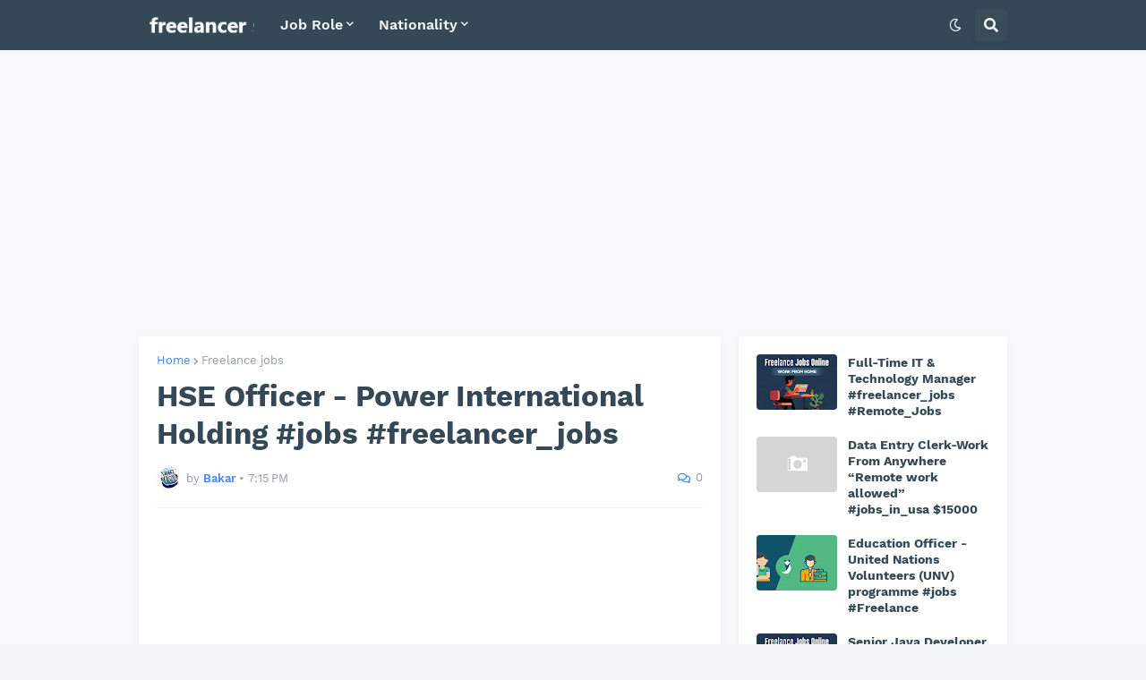

--- FILE ---
content_type: text/html; charset=utf-8
request_url: https://www.google.com/recaptcha/api2/aframe
body_size: 261
content:
<!DOCTYPE HTML><html><head><meta http-equiv="content-type" content="text/html; charset=UTF-8"></head><body><script nonce="qZ-7QFTXrE6-JCuxkHrG7g">/** Anti-fraud and anti-abuse applications only. See google.com/recaptcha */ try{var clients={'sodar':'https://pagead2.googlesyndication.com/pagead/sodar?'};window.addEventListener("message",function(a){try{if(a.source===window.parent){var b=JSON.parse(a.data);var c=clients[b['id']];if(c){var d=document.createElement('img');d.src=c+b['params']+'&rc='+(localStorage.getItem("rc::a")?sessionStorage.getItem("rc::b"):"");window.document.body.appendChild(d);sessionStorage.setItem("rc::e",parseInt(sessionStorage.getItem("rc::e")||0)+1);localStorage.setItem("rc::h",'1769399535974');}}}catch(b){}});window.parent.postMessage("_grecaptcha_ready", "*");}catch(b){}</script></body></html>

--- FILE ---
content_type: text/javascript; charset=UTF-8
request_url: https://freelancer.jobss7.com/feeds/posts/default/-/Freelance%20jobs?alt=json-in-script&callback=related_results_labels&max-results=100
body_size: 120012
content:
// API callback
related_results_labels({"version":"1.0","encoding":"UTF-8","feed":{"xmlns":"http://www.w3.org/2005/Atom","xmlns$openSearch":"http://a9.com/-/spec/opensearchrss/1.0/","xmlns$blogger":"http://schemas.google.com/blogger/2008","xmlns$georss":"http://www.georss.org/georss","xmlns$gd":"http://schemas.google.com/g/2005","xmlns$thr":"http://purl.org/syndication/thread/1.0","id":{"$t":"tag:blogger.com,1999:blog-4396637759111537331"},"updated":{"$t":"2026-01-25T16:15:44.173-08:00"},"category":[{"term":"jobs"},{"term":"Freelance jobs"},{"term":"jobs United States"},{"term":"gulf jobs"},{"term":"Remot jobs"},{"term":"jobs in United Arab Emirates"},{"term":"\nRemot jobs in usa"},{"term":"\nusa jobs"},{"term":"gulf-jobs"},{"term":"vacancies"},{"term":"Remot jobs in usa"},{"term":"usa jobs"},{"term":"job in Sri Lanka"},{"term":"Remote Jobs"},{"term":"jobs Canada"},{"term":"Remot jobs\nRemot jobs in usa\nusa jobs"},{"term":"United Kingdom jobs"},{"term":"jobs IT"}],"title":{"type":"text","$t":"Freelancer jobs"},"subtitle":{"type":"html","$t":"Find Jobs 1000 of Freelance jobs. Earn money and work with high quality customers.\n"},"link":[{"rel":"http://schemas.google.com/g/2005#feed","type":"application/atom+xml","href":"https:\/\/freelancer.jobss7.com\/feeds\/posts\/default"},{"rel":"self","type":"application/atom+xml","href":"https:\/\/www.blogger.com\/feeds\/4396637759111537331\/posts\/default\/-\/Freelance+jobs?alt=json-in-script\u0026max-results=100"},{"rel":"alternate","type":"text/html","href":"https:\/\/freelancer.jobss7.com\/search\/label\/Freelance%20jobs"},{"rel":"hub","href":"http://pubsubhubbub.appspot.com/"},{"rel":"next","type":"application/atom+xml","href":"https:\/\/www.blogger.com\/feeds\/4396637759111537331\/posts\/default\/-\/Freelance+jobs\/-\/Freelance+jobs?alt=json-in-script\u0026start-index=101\u0026max-results=100"}],"author":[{"name":{"$t":"jobss7"},"uri":{"$t":"http:\/\/www.blogger.com\/profile\/08645334375898597471"},"email":{"$t":"noreply@blogger.com"},"gd$image":{"rel":"http://schemas.google.com/g/2005#thumbnail","width":"16","height":"16","src":"https:\/\/img1.blogblog.com\/img\/b16-rounded.gif"}}],"generator":{"version":"7.00","uri":"http://www.blogger.com","$t":"Blogger"},"openSearch$totalResults":{"$t":"2141"},"openSearch$startIndex":{"$t":"1"},"openSearch$itemsPerPage":{"$t":"100"},"entry":[{"id":{"$t":"tag:blogger.com,1999:blog-4396637759111537331.post-7499638424801232846"},"published":{"$t":"2026-01-25T16:15:44.173-08:00"},"updated":{"$t":"2026-01-25T16:15:44.173-08:00"},"category":[{"scheme":"http://www.blogger.com/atom/ns#","term":"Freelance jobs"},{"scheme":"http://www.blogger.com/atom/ns#","term":"gulf jobs"},{"scheme":"http://www.blogger.com/atom/ns#","term":"jobs"}],"title":{"type":"text","$t":"استشاري مبيعات - خاص #jobs #Freelance"},"content":{"type":"html","$t":"\u003Ch2 style=\"text-align: center;\"\u003Ejobs استشاري مبيعات - خاص\u003C\/h2\u003E\n\u003Cbr \/\u003E\n\u003Cbr \/\u003E\nاستشاري مبيعات - خاص,استشاري مبيعات - خاص jobs,jobs استشاري مبيعات - خاص,freelancer jobs\u003Cbr \/\u003E\n\u003Cbr \/\u003E\n\u003Cdiv class=\"separator\" style=\"clear: both; text-align: left;\"\u003E\u003Cimg alt=\"Freelance jobs استشاري مبيعات - خاص\" border=\"0\" data-original-height=\"1251\" data-original-width=\"2505\" height=\"160\" src=\"https:\/\/blogger.googleusercontent.com\/img\/a\/AVvXsEgOZS3C7omea732Xdfa_bKskPk33FGh1vB-EBC1Koa-xv_sqAjA6mxg9PvdFHMBbkf9B8Hj11cdtvU6LYCh_JptWWo-eaZ9cvpTqUz0hBJ8hVH-TiY5hpHIFSzS9JVjUT7Y7pkDbgCxZQ-kF_LH63Tdpb9FAU-DthGKxF2hVhtz8qwHqwX6ItjkdOUy=w320-h160\" title=\"استشاري مبيعات - خاص jobs\" width=\"320\" \/\u003E\u003C\/div\u003E\n\u003Cbr \/\u003E\n\u003Cbr \/\u003E\n\u003Ch3 style=\"clear: both; text-align: left;\"\u003Edescription :jobs استشاري مبيعات - خاص\u003C\/h3\u003E\n\u003Cbr \/\u003E\n\u003Cbr \/\u003E\n\u003Cp\u003Eمن أنا؟\u003C\/p\u003E\n\u003Cp\u003Eبخبرة متخصصة في تمكين القادة وصناعة التحول الشخصي، أعمل كمستشار وكوتش للارتقاء بأداء الأفراد.\u003C\/p\u003E\n\u003Cp\u003E\u0026nbsp;أقدم منهجيات علمية مثبتة وعملية تساعد الطموحين على تحقيق أهدافهم الشخصية القيادية والمالية .\u003C\/p\u003E\n\u003Cp\u003E\u0026nbsp;(يمكنك الاطلاع على ملفي الشخصي لمعرفة المزيد).\u003C\/p\u003E\n\u003Cp\u003E\u003Cbr \/\u003E\u003C\/p\u003E\n\u003Cp\u003E​الفرصة:\u003C\/p\u003E\n\u003Cp\u003Eأطلق حالياً مشروعاً تدريبياً واعداً ونبحث عن \"شريك نمو\" لقيادة ملف المبيعات.\u003C\/p\u003E\n\u003Cp\u003Eنحن لا نبحث عن موظف تقليدي، بل عن شخص بعقلية ريادية يريد بناء دخل عالٍ يعتمد على كفاءته.\u003C\/p\u003E\n\u003Cp\u003E\u003Cbr \/\u003E\u003C\/p\u003E\n\u003Cp\u003E​لماذا تنضم إلينا؟\u003C\/p\u003E\n\u003Cp\u003E​منتج قوي: ستبيع برامج تدريبية وتطويرية ذات قيمة عالية وسمعة ممتازة، مما يسهل عليك مهمة الإقناع.\u003C\/p\u003E\n\u003Cp\u003E\u003Cbr \/\u003E\u003C\/p\u003E\n\u003Cp\u003E​نظام عمولات مفتوح: دخلك يرتبط بجهدك، مع إمكانية تحقيق عوائد سنوية تتراوح بين 50,000 إلى 300,000 ريال عبر بيع اشتراكات العضوية (سهلة الانتشار) والبرامج المتقدمة (عالية الربحية).\u003C\/p\u003E\n\u003Cp\u003E\u003Cbr \/\u003E\u003C\/p\u003E\n\u003Cp\u003E​المطلوب منك:\u003C\/p\u003E\n\u003Cp\u003Eقيادة عمليات البيع واستقطاب العملاء للمشروع الجديد، مع التركيز على بناء علاقات طويلة الأمد معهم لترقيتهم للبرامج المتقدمة.\u003C\/p\u003E\n\u003Ch2\u003EJob Details\u003C\/h2\u003E\n\u003Cdiv class=\"chart-box\"\u003E\n\u003Ctable width=\"100%\" class=\"chart\"\u003E\n\u003Ctbody\u003E\n\u003Ctr class=\"a\" valign=\"top\"\u003E\n\u003Ctd class=\"th\" width=\"25%\"\u003E\u003Cb\u003EPosted Date:\u003C\/b\u003E\u003C\/td\u003E\n\u003Ctd width=\"75%\"\u003E2026-01-25\u003C\/td\u003E\n\u003C\/tr\u003E\n\u003Ctr class=\"b\" valign=\"top\"\u003E\n\u003Ctd class=\"th\" width=\"25%\"\u003E\u003Cb\u003EJob Location:\u003C\/b\u003E\u003C\/td\u003E\n\u003Ctd width=\"75%\"\u003ESaudi Arabia - Riyadh\u003C\/td\u003E\n\u003C\/tr\u003E\n\u003Ctr class=\"a\" valign=\"top\"\u003E\n\u003Ctd class=\"th\" width=\"25%\"\u003E\u003Cb\u003EJob Role:\u003C\/b\u003E\u003C\/td\u003E\n\u003Ctd width=\"75%\"\u003ESales\u003C\/td\u003E\n\u003C\/tr\u003E\n\u003Ctr class=\"b\" valign=\"top\"\u003E\n\u003Ctd class=\"th\" width=\"25%\"\u003E\u003Cb\u003EMonthly Salary:\u003C\/b\u003E\u003C\/td\u003E\n\u003Ctd width=\"75%\"\u003EUS $500\u003C\/td\u003E\n\u003C\/tr\u003E\n\u003C\/tbody\u003E\n\u003C\/table\u003E\n\u003C\/div\u003E\n\u003Ch2\u003EPreferred Candidate\u003C\/h2\u003E\n\u003Cdiv class=\"chart-box\"\u003E\n\u003Ctable width=\"100%\" class=\"chart\"\u003E\n\u003Ctbody\u003E\n\u003Ctr class=\"a\" valign=\"top\"\u003E\n\u003Ctd class=\"th\" width=\"25%\"\u003E\u003Cb\u003ECareer Level:\u003C\/b\u003E\u003C\/td\u003E\n\u003Ctd width=\"75%\"\u003EMid Career\u003C\/td\u003E\n\u003C\/tr\u003E\n\u003C\/tbody\u003E\n\u003C\/table\u003E\n\u003C\/div\u003E\n\u003Cbr \/\u003E\n\u003Cbr \/\u003E\n\u003Cdiv class=\"separator\" style=\"clear: both;\"\u003E\n\u003Cdiv class=\"separator\" style=\"clear: both; text-align: center;\"\u003E\u003Ca href=\"https:\/\/www.bayt.com\/afftrack?lang=en\u0026amp;sec_id=12\u0026amp;aff_id=1582173\u0026amp;w=rf\u0026amp;job_id=5402679\" imageanchor=\"1\" rel=\"nofollow\" style=\"margin-left: 1em; margin-right: 1em;\" target=\"_blank\"\u003E\u003Cimg alt=\"submit your resume here fo job\" border=\"0\" data-original-height=\"104\" data-original-width=\"320\" height=\"104\" src=\"https:\/\/blogger.googleusercontent.com\/img\/a\/AVvXsEgv97LXbl7g-7PaUYUF9ZTZpumnXTkgE67VDmgGQpa4qT2s64fHJuEapbdksOvfoLtFUj1_kEhvHf71s0o5mTezEdSJcRGgPP1EVLP5gGrFhmDMZoMlTTqdguJbu-qPuht4ooWiXxyDWL0mVTTddZXAAra6OxROQmBEPtLL7eKRjM5nMwnwkrC9n6Xh=w320-h104\" title=\"submit your resume here fo job\" width=\"320\" \/\u003E\u003C\/a\u003E\u003C\/div\u003E\n\u003Cbr \/\u003E\n\u003Ch2 style=\"text-align: left;\"\u003E\u003Cbr \/\u003E\u003C\/h2\u003E\n\u003C\/div\u003E\n\u003Cbr \/\u003E\nFreelance jobs استشاري مبيعات - خاص, استشاري مبيعات - خاص jobs, استشاري مبيعات - خاص,jobs استشاري مبيعات - خاص\n"},"link":[{"rel":"replies","type":"application/atom+xml","href":"https:\/\/freelancer.jobss7.com\/feeds\/7499638424801232846\/comments\/default","title":"Post Comments"},{"rel":"replies","type":"text/html","href":"https:\/\/freelancer.jobss7.com\/2026\/01\/jobs-freelance_0569875892.html#comment-form","title":"0 Comments"},{"rel":"edit","type":"application/atom+xml","href":"https:\/\/www.blogger.com\/feeds\/4396637759111537331\/posts\/default\/7499638424801232846"},{"rel":"self","type":"application/atom+xml","href":"https:\/\/www.blogger.com\/feeds\/4396637759111537331\/posts\/default\/7499638424801232846"},{"rel":"alternate","type":"text/html","href":"https:\/\/freelancer.jobss7.com\/2026\/01\/jobs-freelance_0569875892.html","title":"استشاري مبيعات - خاص #jobs #Freelance"}],"author":[{"name":{"$t":"Unknown"},"email":{"$t":"noreply@blogger.com"},"gd$image":{"rel":"http://schemas.google.com/g/2005#thumbnail","width":"16","height":"16","src":"https:\/\/img1.blogblog.com\/img\/b16-rounded.gif"}}],"media$thumbnail":{"xmlns$media":"http://search.yahoo.com/mrss/","url":"https:\/\/blogger.googleusercontent.com\/img\/a\/AVvXsEgOZS3C7omea732Xdfa_bKskPk33FGh1vB-EBC1Koa-xv_sqAjA6mxg9PvdFHMBbkf9B8Hj11cdtvU6LYCh_JptWWo-eaZ9cvpTqUz0hBJ8hVH-TiY5hpHIFSzS9JVjUT7Y7pkDbgCxZQ-kF_LH63Tdpb9FAU-DthGKxF2hVhtz8qwHqwX6ItjkdOUy=s72-w320-h160-c","height":"72","width":"72"},"thr$total":{"$t":"0"}},{"id":{"$t":"tag:blogger.com,1999:blog-4396637759111537331.post-939524280047716929"},"published":{"$t":"2026-01-25T03:15:11.608-08:00"},"updated":{"$t":"2026-01-25T03:15:11.608-08:00"},"category":[{"scheme":"http://www.blogger.com/atom/ns#","term":"Freelance jobs"},{"scheme":"http://www.blogger.com/atom/ns#","term":"gulf jobs"},{"scheme":"http://www.blogger.com/atom/ns#","term":"jobs"}],"title":{"type":"text","$t":"Corporate Sales Executive - Budget Saudi Arabia  #jobs #Freelance"},"content":{"type":"html","$t":"\u003Ch2 style=\"text-align: center;\"\u003Ejobs Corporate Sales Executive - Budget Saudi Arabia\u003C\/h2\u003E\n\u003Cbr \/\u003E\n\u003Cbr \/\u003E\nCorporate Sales Executive - Budget Saudi Arabia ,Corporate Sales Executive - Budget Saudi Arabia jobs,jobs Corporate Sales Executive - Budget Saudi Arabia ,freelancer jobs\u003Cbr \/\u003E\n\u003Cbr \/\u003E\n\u003Cdiv class=\"separator\" style=\"clear: both; text-align: left;\"\u003E\u003Cimg alt=\"Freelance jobs Corporate Sales Executive - Budget Saudi Arabia \" border=\"0\" data-original-height=\"1251\" data-original-width=\"2505\" height=\"160\" src=\"https:\/\/blogger.googleusercontent.com\/img\/a\/AVvXsEgOZS3C7omea732Xdfa_bKskPk33FGh1vB-EBC1Koa-xv_sqAjA6mxg9PvdFHMBbkf9B8Hj11cdtvU6LYCh_JptWWo-eaZ9cvpTqUz0hBJ8hVH-TiY5hpHIFSzS9JVjUT7Y7pkDbgCxZQ-kF_LH63Tdpb9FAU-DthGKxF2hVhtz8qwHqwX6ItjkdOUy=w320-h160\" title=\"Corporate Sales Executive - Budget Saudi Arabia jobs\" width=\"320\" \/\u003E\u003C\/div\u003E\n\u003Cbr \/\u003E\n\u003Cbr \/\u003E\n\u003Ch3 style=\"clear: both; text-align: left;\"\u003Edescription :jobs Corporate Sales Executive - Budget Saudi Arabia\u003C\/h3\u003E\n\u003Cbr \/\u003E\n\u003Cbr \/\u003E\n\u003Cp\u003E\u003Cb\u003EKey Accountabilities\u003C\/b\u003E\u003C\/p\u003E\n\u003Cp\u003E\u003Cb\u003EMarket Study\u003C\/b\u003E\u003C\/p\u003E\n\u003Cp\u003ESearch for leads to enrol prospective business partners through market surveys, calls, and other related sources and preparing weekly customer visit plans, and maintaining daily sales call reports.\u003C\/p\u003E\n\u003Cp\u003E\u003Cb\u003EManage Customers\u003C\/b\u003E\u003C\/p\u003E\n\u003Cp\u003EPreparing quotations for customers with proper approval as stipulated by the company's leasing policy.\u003C\/p\u003E\n\u003Cp\u003ECommunicate effectively with customers about new products, new and revised tariffs, and lease rates.\u003C\/p\u003E\n\u003Cp\u003EEnroll new customers and target competitors’ accounts for acquisition to increase sales volume and attain Projected lease revenue and growth in the profitable lease business.\u003C\/p\u003E\n\u003Cp\u003E\u003Cb\u003ELease Operations\u003C\/b\u003E\u003C\/p\u003E\n\u003Cp\u003ECompleting the Sales funnel and submitting the reports to the Corporate Sales Manager\/RM.\u003C\/p\u003E\n\u003Cp\u003EAchieve monthly and annual budgeted sales revenue targets assigned to them. Ensure effective coordination with sales coordinators to ensure timely delivery of vehicles.\u003C\/p\u003E\n\u003Cp\u003E\u003Cb\u003EKeep Records\u003C\/b\u003E\u003C\/p\u003E\n\u003Cp\u003EMaintain updated information about each key account under their supervision including the number of lease units, contract value, Premature Termination, pending orders, special requests, etc.\u003C\/p\u003E\n\u003Cp\u003EMaintain customer records and communication trail effectively and in an organized manner as per company policy.\u003C\/p\u003E\n\u003Cp\u003E\u003Cb\u003ECustomer Service\u003C\/b\u003E\u003C\/p\u003E\n\u003Cp\u003E\u003Cbr \/\u003E\u003C\/p\u003E\n\u003Cp\u003E\u003Cbr \/\u003E\u003C\/p\u003E\n\u003Cp\u003E\u003Cbr \/\u003E\u003C\/p\u003E\n\u003Cp\u003E\u003Cbr \/\u003E\u003C\/p\u003E\n\u003Ch2\u003EJob Details\u003C\/h2\u003E\n\u003Cdiv class=\"chart-box\"\u003E\n\u003Ctable width=\"100%\" class=\"chart\"\u003E\n\u003Ctbody\u003E\n\u003Ctr class=\"a\" valign=\"top\"\u003E\n\u003Ctd class=\"th\" width=\"25%\"\u003E\u003Cb\u003EPosted Date:\u003C\/b\u003E\u003C\/td\u003E\n\u003Ctd width=\"75%\"\u003E2026-01-25\u003C\/td\u003E\n\u003C\/tr\u003E\n\u003Ctr class=\"b\" valign=\"top\"\u003E\n\u003Ctd class=\"th\" width=\"25%\"\u003E\u003Cb\u003EJob Location:\u003C\/b\u003E\u003C\/td\u003E\n\u003Ctd width=\"75%\"\u003ESaudi Arabia - Dammam\u003C\/td\u003E\n\u003C\/tr\u003E\n\u003Ctr class=\"a\" valign=\"top\"\u003E\n\u003Ctd class=\"th\" width=\"25%\"\u003E\u003Cb\u003EJob Role:\u003C\/b\u003E\u003C\/td\u003E\n\u003Ctd width=\"75%\"\u003ESales\u003C\/td\u003E\n\u003C\/tr\u003E\n\u003C\/tbody\u003E\n\u003C\/table\u003E\n\u003C\/div\u003E\n\u003Ch2\u003EPreferred Candidate\u003C\/h2\u003E\n\u003Cdiv class=\"chart-box\"\u003E\n\u003Ctable width=\"100%\" class=\"chart\"\u003E\n\u003Ctbody\u003E\n\u003Ctr class=\"a\" valign=\"top\"\u003E\n\u003Ctd class=\"th\" width=\"25%\"\u003E\u003Cb\u003ECareer Level:\u003C\/b\u003E\u003C\/td\u003E\n\u003Ctd width=\"75%\"\u003EMid Career\u003C\/td\u003E\n\u003C\/tr\u003E\n\u003Ctr class=\"b\" valign=\"top\"\u003E\n\u003Ctd class=\"th\" width=\"25%\"\u003E\u003Cb\u003ENationality:\u003C\/b\u003E\u003C\/td\u003E\n\u003Ctd width=\"75%\"\u003ESaudi Arabia\u003C\/td\u003E\n\u003C\/tr\u003E\n\u003Ctr class=\"a\" valign=\"top\"\u003E\n\u003Ctd class=\"th\" width=\"25%\"\u003E\u003Cb\u003EDegree:\u003C\/b\u003E\u003C\/td\u003E\n\u003Ctd width=\"75%\"\u003EHigh school or equivalent\u003C\/td\u003E\n\u003C\/tr\u003E\n\u003C\/tbody\u003E\n\u003C\/table\u003E\n\u003C\/div\u003E\n\u003Cbr \/\u003E\n\u003Cbr \/\u003E\n\u003Cdiv class=\"separator\" style=\"clear: both;\"\u003E\n\u003Cdiv class=\"separator\" style=\"clear: both; text-align: center;\"\u003E\u003Ca href=\"https:\/\/www.bayt.com\/afftrack?lang=en\u0026amp;sec_id=12\u0026amp;aff_id=1582173\u0026amp;w=rf\u0026amp;job_id=5427033\" imageanchor=\"1\" rel=\"nofollow\" style=\"margin-left: 1em; margin-right: 1em;\" target=\"_blank\"\u003E\u003Cimg alt=\"submit your resume here fo job\" border=\"0\" data-original-height=\"104\" data-original-width=\"320\" height=\"104\" src=\"https:\/\/blogger.googleusercontent.com\/img\/a\/AVvXsEgv97LXbl7g-7PaUYUF9ZTZpumnXTkgE67VDmgGQpa4qT2s64fHJuEapbdksOvfoLtFUj1_kEhvHf71s0o5mTezEdSJcRGgPP1EVLP5gGrFhmDMZoMlTTqdguJbu-qPuht4ooWiXxyDWL0mVTTddZXAAra6OxROQmBEPtLL7eKRjM5nMwnwkrC9n6Xh=w320-h104\" title=\"submit your resume here fo job\" width=\"320\" \/\u003E\u003C\/a\u003E\u003C\/div\u003E\n\u003Cbr \/\u003E\n\u003Ch2 style=\"text-align: left;\"\u003E\u003Cbr \/\u003E\u003C\/h2\u003E\n\u003C\/div\u003E\n\u003Cbr \/\u003E\nFreelance jobs Corporate Sales Executive - Budget Saudi Arabia , Corporate Sales Executive - Budget Saudi Arabia jobs, Corporate Sales Executive - Budget Saudi Arabia ,jobs Corporate Sales Executive - Budget Saudi Arabia\n"},"link":[{"rel":"replies","type":"application/atom+xml","href":"https:\/\/freelancer.jobss7.com\/feeds\/939524280047716929\/comments\/default","title":"Post Comments"},{"rel":"replies","type":"text/html","href":"https:\/\/freelancer.jobss7.com\/2026\/01\/corporate-sales-executive-budget-saudi.html#comment-form","title":"0 Comments"},{"rel":"edit","type":"application/atom+xml","href":"https:\/\/www.blogger.com\/feeds\/4396637759111537331\/posts\/default\/939524280047716929"},{"rel":"self","type":"application/atom+xml","href":"https:\/\/www.blogger.com\/feeds\/4396637759111537331\/posts\/default\/939524280047716929"},{"rel":"alternate","type":"text/html","href":"https:\/\/freelancer.jobss7.com\/2026\/01\/corporate-sales-executive-budget-saudi.html","title":"Corporate Sales Executive - Budget Saudi Arabia  #jobs #Freelance"}],"author":[{"name":{"$t":"Unknown"},"email":{"$t":"noreply@blogger.com"},"gd$image":{"rel":"http://schemas.google.com/g/2005#thumbnail","width":"16","height":"16","src":"https:\/\/img1.blogblog.com\/img\/b16-rounded.gif"}}],"media$thumbnail":{"xmlns$media":"http://search.yahoo.com/mrss/","url":"https:\/\/blogger.googleusercontent.com\/img\/a\/AVvXsEgOZS3C7omea732Xdfa_bKskPk33FGh1vB-EBC1Koa-xv_sqAjA6mxg9PvdFHMBbkf9B8Hj11cdtvU6LYCh_JptWWo-eaZ9cvpTqUz0hBJ8hVH-TiY5hpHIFSzS9JVjUT7Y7pkDbgCxZQ-kF_LH63Tdpb9FAU-DthGKxF2hVhtz8qwHqwX6ItjkdOUy=s72-w320-h160-c","height":"72","width":"72"},"thr$total":{"$t":"0"}},{"id":{"$t":"tag:blogger.com,1999:blog-4396637759111537331.post-6988068604446909582"},"published":{"$t":"2026-01-23T15:15:38.072-08:00"},"updated":{"$t":"2026-01-23T15:15:38.072-08:00"},"category":[{"scheme":"http://www.blogger.com/atom/ns#","term":"Freelance jobs"},{"scheme":"http://www.blogger.com/atom/ns#","term":"gulf jobs"},{"scheme":"http://www.blogger.com/atom/ns#","term":"jobs"}],"title":{"type":"text","$t":"Sales Representative (Remote) - Qolaro Limited #jobs #Freelance"},"content":{"type":"html","$t":"\u003Ch2 style=\"text-align: center;\"\u003Ejobs Sales Representative (Remote) - Qolaro Limited\u003C\/h2\u003E\n\u003Cbr \/\u003E\n\u003Cbr \/\u003E\nSales Representative (Remote) - Qolaro Limited,Sales Representative (Remote) - Qolaro Limited jobs,jobs Sales Representative (Remote) - Qolaro Limited,freelancer jobs\u003Cbr \/\u003E\n\u003Cbr \/\u003E\n\u003Cdiv class=\"separator\" style=\"clear: both; text-align: left;\"\u003E\u003Cimg alt=\"Freelance jobs Sales Representative (Remote) - Qolaro Limited\" border=\"0\" data-original-height=\"1251\" data-original-width=\"2505\" height=\"160\" src=\"https:\/\/blogger.googleusercontent.com\/img\/a\/AVvXsEgOZS3C7omea732Xdfa_bKskPk33FGh1vB-EBC1Koa-xv_sqAjA6mxg9PvdFHMBbkf9B8Hj11cdtvU6LYCh_JptWWo-eaZ9cvpTqUz0hBJ8hVH-TiY5hpHIFSzS9JVjUT7Y7pkDbgCxZQ-kF_LH63Tdpb9FAU-DthGKxF2hVhtz8qwHqwX6ItjkdOUy=w320-h160\" title=\"Sales Representative (Remote) - Qolaro Limited jobs\" width=\"320\" \/\u003E\u003C\/div\u003E\n\u003Cbr \/\u003E\n\u003Cbr \/\u003E\n\u003Ch3 style=\"clear: both; text-align: left;\"\u003Edescription :jobs Sales Representative (Remote) - Qolaro Limited\u003C\/h3\u003E\n\u003Cbr \/\u003E\n\u003Cbr \/\u003E\n\u003Cp\u003E\u003Cb\u003EQolaro\u003C\/b\u003E is a UK-based SaaS technology company building tools that help service-based businesses operate with greater clarity, efficiency, and work–life balance. One of our core products, \u003Cb\u003ELERE\u003C\/b\u003E, is designed to reduce lateness, confusion, and last-minute stress by setting clear expectations before client sessions.\u003C\/p\u003E\n\u003Cp\u003EWe are building a disciplined, value-driven sales function and are looking for motivated individuals who can represent our product professionally and ethically.\u003C\/p\u003E\n\u003Cp\u003E\u003Cbr \/\u003E\u003C\/p\u003E\n\u003Cp\u003E\u003Cb\u003ERole Overview\u003C\/b\u003E\u003C\/p\u003E\n\u003Cp\u003EWe are seeking a \u003Cb\u003ERemote Sales Representative\u003C\/b\u003E to support the growth of LERE by identifying, engaging, and converting service-based businesses into paid users. This role requires strong communication skills, discipline, and the ability to explain value clearly without pressure-selling.\u003C\/p\u003E\n\u003Cp\u003ESales Representatives will act as ambassadors of the Qolaro brand and must be able to communicate with integrity, professionalism, and empathy.\u003C\/p\u003E\n\u003Cp\u003E\u003Cbr \/\u003E\u003C\/p\u003E\n\u003Cp\u003E\u003Cb\u003EKey Responsibilities\u003C\/b\u003E\u003C\/p\u003E\n\u003Cul\u003E\n\u003Cli\u003EProactively identify and reach out to potential customers (therapists, wellness professionals, beauty professionals, pet groomers, fitness coaches, cleaners, and other service providers)\u003C\/li\u003E\n\u003Cli\u003ECommunicate the value and functionality of LERE clearly and accurately\u003C\/li\u003E\n\u003Cli\u003EConduct outreach via approved channels such as WhatsApp, Instagram, Facebook, email, or referrals\u003C\/li\u003E\n\u003Cli\u003EHandle initial objections and questions professionally and honestly\u003C\/li\u003E\n\u003Cli\u003EMaintain basic records of outreach and engagement activity\u003C\/li\u003E\n\u003Cli\u003EFollow structured sales guidelines and ethical selling standards\u003C\/li\u003E\n\u003Cli\u003EMeet agreed performance targets and activity expectations\u003C\/li\u003E\n\u003Cli\u003ECollaborate with the Qolaro team and provide feedback from the field\u003C\/li\u003E\n\u003C\/ul\u003E\n\u003Cp\u003E\u003Cbr \/\u003E\u003C\/p\u003E\n\u003Cp\u003E\u003Cb\u003ERequired Skills \u0026amp; Competencies\u003C\/b\u003E\u003C\/p\u003E\n\u003Cul\u003E\n\u003Cli\u003EStrong verbal and written communication skills in English\u003C\/li\u003E\n\u003Cli\u003EAbility to explain products and processes clearly and confidently\u003C\/li\u003E\n\u003Cli\u003EBasic understanding of sales, customer engagement, or business development principles\u003C\/li\u003E\n\u003Cli\u003EComfortable initiating conversations with business owners\u003C\/li\u003E\n\u003Cli\u003EGood organisational and time-management skills\u003C\/li\u003E\n\u003Cli\u003EAbility to work independently and remotely with minimal supervision\u003C\/li\u003E\n\u003Cli\u003EProfessional, reliable, and accountable approach to work\u003C\/li\u003E\n\u003C\/ul\u003E\n\u003Cp\u003E\u003Cbr \/\u003E\u003C\/p\u003E\n\u003Cp\u003E\u003Cbr \/\u003E\u003C\/p\u003E\n\u003Cp\u003E\u003Cbr \/\u003E\u003C\/p\u003E\n\u003Cp\u003E\u003Cbr \/\u003E\u003C\/p\u003E\n\u003Ch2\u003EJob Details\u003C\/h2\u003E\n\u003Cdiv class=\"chart-box\"\u003E\n\u003Ctable width=\"100%\" class=\"chart\"\u003E\n\u003Ctbody\u003E\n\u003Ctr class=\"a\" valign=\"top\"\u003E\n\u003Ctd class=\"th\" width=\"25%\"\u003E\u003Cb\u003EPosted Date:\u003C\/b\u003E\u003C\/td\u003E\n\u003Ctd width=\"75%\"\u003E2026-01-23\u003C\/td\u003E\n\u003C\/tr\u003E\n\u003Ctr class=\"b\" valign=\"top\"\u003E\n\u003Ctd class=\"th\" width=\"25%\"\u003E\u003Cb\u003EJob Location:\u003C\/b\u003E\u003C\/td\u003E\n\u003Ctd width=\"75%\"\u003EUnited Kingdom - London\u003C\/td\u003E\n\u003C\/tr\u003E\n\u003Ctr class=\"a\" valign=\"top\"\u003E\n\u003Ctd class=\"th\" width=\"25%\"\u003E\u003Cb\u003EJob Role:\u003C\/b\u003E\u003C\/td\u003E\n\u003Ctd width=\"75%\"\u003ESales\u003C\/td\u003E\n\u003C\/tr\u003E\n\u003Ctr class=\"b\" valign=\"top\"\u003E\n\u003Ctd class=\"th\" width=\"25%\"\u003E\u003Cb\u003EMonthly Salary:\u003C\/b\u003E\u003C\/td\u003E\n\u003Ctd width=\"75%\"\u003EUS $500\u003C\/td\u003E\n\u003C\/tr\u003E\n\u003C\/tbody\u003E\n\u003C\/table\u003E\n\u003C\/div\u003E\n\u003Ch2\u003EPreferred Candidate\u003C\/h2\u003E\n\u003Cdiv class=\"chart-box\"\u003E\n\u003Ctable width=\"100%\" class=\"chart\"\u003E\n\u003Ctbody\u003E\n\u003Ctr class=\"a\" valign=\"top\"\u003E\n\u003Ctd class=\"th\" width=\"25%\"\u003E\u003Cb\u003ECareer Level:\u003C\/b\u003E\u003C\/td\u003E\n\u003Ctd width=\"75%\"\u003EMid Career\u003C\/td\u003E\n\u003C\/tr\u003E\n\u003C\/tbody\u003E\n\u003C\/table\u003E\n\u003C\/div\u003E\n\u003Cbr \/\u003E\n\u003Cbr \/\u003E\n\u003Cdiv class=\"separator\" style=\"clear: both;\"\u003E\n\u003Cdiv class=\"separator\" style=\"clear: both; text-align: center;\"\u003E\u003Ca href=\"https:\/\/www.bayt.com\/afftrack?lang=en\u0026amp;sec_id=12\u0026amp;aff_id=1582173\u0026amp;w=rf\u0026amp;job_id=5423681\" imageanchor=\"1\" rel=\"nofollow\" style=\"margin-left: 1em; margin-right: 1em;\" target=\"_blank\"\u003E\u003Cimg alt=\"submit your resume here fo job\" border=\"0\" data-original-height=\"104\" data-original-width=\"320\" height=\"104\" src=\"https:\/\/blogger.googleusercontent.com\/img\/a\/AVvXsEgv97LXbl7g-7PaUYUF9ZTZpumnXTkgE67VDmgGQpa4qT2s64fHJuEapbdksOvfoLtFUj1_kEhvHf71s0o5mTezEdSJcRGgPP1EVLP5gGrFhmDMZoMlTTqdguJbu-qPuht4ooWiXxyDWL0mVTTddZXAAra6OxROQmBEPtLL7eKRjM5nMwnwkrC9n6Xh=w320-h104\" title=\"submit your resume here fo job\" width=\"320\" \/\u003E\u003C\/a\u003E\u003C\/div\u003E\n\u003Cbr \/\u003E\n\u003Ch2 style=\"text-align: left;\"\u003E\u003Cbr \/\u003E\u003C\/h2\u003E\n\u003C\/div\u003E\n\u003Cbr \/\u003E\nFreelance jobs Sales Representative (Remote) - Qolaro Limited, Sales Representative (Remote) - Qolaro Limited jobs, Sales Representative (Remote) - Qolaro Limited,jobs Sales Representative (Remote) - Qolaro Limited\n"},"link":[{"rel":"replies","type":"application/atom+xml","href":"https:\/\/freelancer.jobss7.com\/feeds\/6988068604446909582\/comments\/default","title":"Post Comments"},{"rel":"replies","type":"text/html","href":"https:\/\/freelancer.jobss7.com\/2026\/01\/sales-representative-remote-qolaro.html#comment-form","title":"0 Comments"},{"rel":"edit","type":"application/atom+xml","href":"https:\/\/www.blogger.com\/feeds\/4396637759111537331\/posts\/default\/6988068604446909582"},{"rel":"self","type":"application/atom+xml","href":"https:\/\/www.blogger.com\/feeds\/4396637759111537331\/posts\/default\/6988068604446909582"},{"rel":"alternate","type":"text/html","href":"https:\/\/freelancer.jobss7.com\/2026\/01\/sales-representative-remote-qolaro.html","title":"Sales Representative (Remote) - Qolaro Limited #jobs #Freelance"}],"author":[{"name":{"$t":"Unknown"},"email":{"$t":"noreply@blogger.com"},"gd$image":{"rel":"http://schemas.google.com/g/2005#thumbnail","width":"16","height":"16","src":"https:\/\/img1.blogblog.com\/img\/b16-rounded.gif"}}],"media$thumbnail":{"xmlns$media":"http://search.yahoo.com/mrss/","url":"https:\/\/blogger.googleusercontent.com\/img\/a\/AVvXsEgOZS3C7omea732Xdfa_bKskPk33FGh1vB-EBC1Koa-xv_sqAjA6mxg9PvdFHMBbkf9B8Hj11cdtvU6LYCh_JptWWo-eaZ9cvpTqUz0hBJ8hVH-TiY5hpHIFSzS9JVjUT7Y7pkDbgCxZQ-kF_LH63Tdpb9FAU-DthGKxF2hVhtz8qwHqwX6ItjkdOUy=s72-w320-h160-c","height":"72","width":"72"},"thr$total":{"$t":"0"}},{"id":{"$t":"tag:blogger.com,1999:blog-4396637759111537331.post-1907767713936253827"},"published":{"$t":"2026-01-23T02:15:30.436-08:00"},"updated":{"$t":"2026-01-23T02:15:30.436-08:00"},"category":[{"scheme":"http://www.blogger.com/atom/ns#","term":"Freelance jobs"},{"scheme":"http://www.blogger.com/atom/ns#","term":"gulf jobs"},{"scheme":"http://www.blogger.com/atom/ns#","term":"jobs"}],"title":{"type":"text","$t":"Country Director - Palestine - Anera #jobs #Freelance"},"content":{"type":"html","$t":"\u003Ch2 style=\"text-align: center;\"\u003Ejobs Country Director - Palestine - Anera\u003C\/h2\u003E\n\u003Cbr \/\u003E\n\u003Cbr \/\u003E\nCountry Director - Palestine - Anera,Country Director - Palestine - Anera jobs,jobs Country Director - Palestine - Anera,freelancer jobs\u003Cbr \/\u003E\n\u003Cbr \/\u003E\n\u003Cdiv class=\"separator\" style=\"clear: both; text-align: left;\"\u003E\u003Cimg alt=\"Freelance jobs Country Director - Palestine - Anera\" border=\"0\" data-original-height=\"1251\" data-original-width=\"2505\" height=\"160\" src=\"https:\/\/blogger.googleusercontent.com\/img\/a\/AVvXsEgOZS3C7omea732Xdfa_bKskPk33FGh1vB-EBC1Koa-xv_sqAjA6mxg9PvdFHMBbkf9B8Hj11cdtvU6LYCh_JptWWo-eaZ9cvpTqUz0hBJ8hVH-TiY5hpHIFSzS9JVjUT7Y7pkDbgCxZQ-kF_LH63Tdpb9FAU-DthGKxF2hVhtz8qwHqwX6ItjkdOUy=w320-h160\" title=\"Country Director - Palestine - Anera jobs\" width=\"320\" \/\u003E\u003C\/div\u003E\n\u003Cbr \/\u003E\n\u003Cbr \/\u003E\n\u003Ch3 style=\"clear: both; text-align: left;\"\u003Edescription :jobs Country Director - Palestine - Anera\u003C\/h3\u003E\n\u003Cbr \/\u003E\n\u003Cbr \/\u003E\n\u003Cp\u003E\u003Cb\u003EBackground\/ Anera Summary:\u003C\/b\u003E\u003C\/p\u003E\n\u003Cp\u003ESince 1968, Anera has helped refugees and others hurt by conflicts in Palestine, Lebanon and Palestine live with purpose and hope.\u003C\/p\u003E\n\u003Cp\u003EAnera, which has no political or religious affiliation, works on the ground with partners in Palestine (West Bank and Gaza), Lebanon and Palestine. We mobilize resources for immediate emergency relief and for sustainable, long-term health, education, and economic development. Our staff serve in their communities, navigating the politics that constrict progress to get help where it’s needed most.\u003C\/p\u003E\n\u003Cp\u003EThat’s how Anera received more than $171 million in support of programs in 2023 alone, and it’s how we will keep building better lives until hope finds its way in the Middle East.\u003C\/p\u003E\n\u003Cp\u003E\u003Cbr \/\u003E\u003C\/p\u003E\n\u003Cp\u003E\u003Cb\u003EJob Overview\/Summary:\u003C\/b\u003E\u003C\/p\u003E\n\u003Cp\u003EThe Country Director is responsible for overall leadership and supervisory management of Anera staff, programming, operations, and relationships in Palestine, including program quality and accountability, acquisition and stewardship of resources, staff safety and security, performance management, and external representation. The Country Director is Anera’s principal representative for the Palestine program to government officials, non-governmental actors, donors, international organizations, civil society, other NGOs and the media. The Country Director is expected to resource and manage a portfolio of effective humanitarian and development programs implemented both directly and through partner organizations. The Country Director will lead country program staff in pursuing impact goals identified in Anera’s strategy, bringing them together to deliver high-quality, cost-effective programming results with high levels of accountability.\u003C\/p\u003E\n\u003Cp\u003E\u003Cbr \/\u003E\u003C\/p\u003E\n\u003Cp\u003E\u003Cb\u003EMajor Responsibilities:\u003C\/b\u003E\u003C\/p\u003E\n\u003Cp\u003E\u003Cbr \/\u003E\u003C\/p\u003E\n\u003Cp\u003E\u003Cb\u003E\u003Ci\u003ELeadership and Representation\u003C\/i\u003E\u003C\/b\u003E\u003C\/p\u003E\n\u003Cul\u003E\n\u003Cli\u003ELead the country program by establishing and maintaining open and professional relations with colleagues, promoting a strong team spirit throughout the country program, and providing guidance, oversight and resources to enable staff to perform successfully.\u003C\/li\u003E\n\u003Cli\u003EDevelop and carry out strategies that result in strong representation with: government ministries at various levels; UN agencies; donors including PRM, ECHO, Germany, Canada, SIDA, ECHO, USAID, UNICEF and other international organizations; international and local NGOs; and coordination fora.\u003C\/li\u003E\n\u003Cli\u003EInitiate and sustain strong, mutually beneficial and authentic partnerships with local organizations.\u003C\/li\u003E\n\u003Cli\u003ESeek out and pursue opportunities to raise the profile of the work of ANERA and its partners, as well as the lives and the needs of the people ANERA seeks to serve.\u003C\/li\u003E\n\u003Cli\u003EEngage constructively in efforts to improve stakeholder coordination in Palestine.\u003C\/li\u003E\n\u003Cli\u003EEnsure leadership and management processes enable ANERA to effectively adapt to contextual changes and fully leverage opportunities to expand humanitarian access and assistance.\u003C\/li\u003E\n\u003C\/ul\u003E\n\u003Cp\u003E\u003Cbr \/\u003E\u003C\/p\u003E\n\u003Cp\u003E\u003Cb\u003E\u003Ci\u003EStrategic Direction, Program Quality and Growth\u003C\/i\u003E\u003C\/b\u003E\u003C\/p\u003E\n\u003Cul\u003E\n\u003Cli\u003EEnsure the strategic vision and direction of the country program is aligned with ANERA’s strategy to serve people with responsive, high-quality and accountable programming, and secure the resources necessary for realization.\u003C\/li\u003E\n\u003Cli\u003EEnsure program quality through consistent country program use of: rigorous assessment, design, and proposal development and review processes; comprehensive monitoring \u0026amp; evaluation, accountability and learning systems; staff development investments; and partner organization capacity strengthening.\u003C\/li\u003E\n\u003Cli\u003ERemain current on national and regional issues impacting the country program and partners, and develop responsive strategies to changing contexts.\u003C\/li\u003E\n\u003Cli\u003EActively seek out and pursue opportunities to expand, in line with ANERA’s mission, humanitarian, resilience and development programming in Palestine, in terms of populations and areas served.\u003C\/li\u003E\n\u003Cli\u003EDevelop and maintain a high level of understanding of donor priorities and planned funding streams.\u003C\/li\u003E\n\u003C\/ul\u003E\n\u003Cp\u003E\u003Cbr \/\u003E\u003C\/p\u003E\n\u003Cp\u003E\u003Cb\u003E\u003Ci\u003EStaff Management, Organizational Culture,\u0026nbsp; Safety, and Development\u003C\/i\u003E\u003C\/b\u003E\u003C\/p\u003E\n\u003Cul\u003E\n\u003Cli\u003ESupervise and mentor direct-report staff, including communicating clear expectations, setting performance objectives, providing regular and timely performance feedback, and leading documented semi-annual performance reviews.\u003C\/li\u003E\n\u003Cli\u003EOversee the management, coaching and development of staff to build a team of skilled, committed and motivated staff. Coach, train, supervise and mentor direct-report staff, including communicating clear expectations, setting quarterly performance objectives, providing regular and timely positive and constructive performance feedback, and providing documented semi-annual performance reviews.\u003C\/li\u003E\n\u003Cli\u003EProvide a measurable development plan including on-the-job learning with the aim of strengthening technical capacity, exchanging knowledge within the team and providing guidance on career paths.\u003C\/li\u003E\n\u003Cli\u003EAs part of succession planning within the country team, identify, train and develop capability and capacity of staff to successfully transition role and responsibilities.\u003C\/li\u003E\n\u003Cli\u003ECreate and nurture an environment that supports learning, teamwork and high performance at all levels.\u003C\/li\u003E\n\u003Cli\u003EPromote and monitor staff care and well-being. Model healthy work-life balance practices. Support appropriate interventions in response to identified staff care needs.\u003C\/li\u003E\n\u003Cli\u003EOffer leadership support for successful adherence by all staff to ANERA’s Policies and Procedures.\u003C\/li\u003E\n\u003Cli\u003EMaintain a culture of safety and security throughout the country program. Retain accountability for overall safety and security for the country program, with appropriate delegations.\u003C\/li\u003E\n\u003Cli\u003EOversee the management of all security issues, including appropriate response to emergency situations as they arise.\u003C\/li\u003E\n\u003Cli\u003EKeep security, evacuation and contingency plans current and accessible to country program staff\u003C\/li\u003E\n\u003Cli\u003EMaintain close coordination and communication with the Global Safety and Security, and relevant in-country staff, on safety and security concerns and evolving issues that could adversely affect ANERA staff or operations.\u003C\/li\u003E\n\u003C\/ul\u003E\n\u003Cp\u003E\u003Cbr \/\u003E\u003C\/p\u003E\n\u003Cp\u003E\u003Cb\u003E\u003Ci\u003EFinancial Stewardship and Operational Management\u003C\/i\u003E\u003C\/b\u003E\u003C\/p\u003E\n\u003Cul\u003E\n\u003Cli\u003EDrive operational excellence to achieve optimal efficiency and cost-effectiveness in all functions and operations of the country program.\u003C\/li\u003E\n\u003Cli\u003EOversee the development, deployment and utilization of financial and operational policies, procedures, and systems to deliver compliance with ANERA and donor requirements.\u003C\/li\u003E\n\u003Cli\u003EEnsure responsiveness and appropriate levels of in-person and remote support to all offices, especially in the areas of HR, finance and supply chain.\u003C\/li\u003E\n\u003Cli\u003EProvide timely and effective management and oversight of the Palestine country program’s financial position.\u003C\/li\u003E\n\u003Cli\u003ESeek opportunities to introduce efficiencies and eliminate redundancies in existing business processes.\u003C\/li\u003E\n\u003C\/ul\u003E\n\u003Cp\u003E\u003Cbr \/\u003E\u003C\/p\u003E\n\u003Cp\u003E\u003Cb\u003E\u003Ci\u003E\u003Cspan\u003E﻿\u003C\/span\u003ECommunications\u003C\/i\u003E\u003C\/b\u003E\u003C\/p\u003E\n\u003Cul\u003E\n\u003Cli\u003EMaintain a healthy and empowering office environment that encourages open, honest and productive communication among ANERA staff and with partner organizations.\u003C\/li\u003E\n\u003Cli\u003EMaintain open communications with global management staff, global technical advisors, and HQ departmental staff.\u003C\/li\u003E\n\u003C\/ul\u003E\n\u003Cp\u003E\u003Cbr \/\u003E\u003C\/p\u003E\n\u003Cp\u003E\u003Cbr \/\u003E\u003C\/p\u003E\n\u003Cp\u003E\u003Cb\u003EKey Working Relationships:\u003C\/b\u003E\u003C\/p\u003E\n\u003Cp\u003E\u003Cb\u003EPosition reports to:\u003C\/b\u003E\u0026nbsp;Chief Operating Officer\u003C\/p\u003E\n\u003Cp\u003E\u003Cb\u003EPosition directly supervises:\u003C\/b\u003E\u0026nbsp;A senior management team spread across West Bank, Gaza, and Jerusalem that is responsible for programs and operations.\u003C\/p\u003E\n\u003Cp\u003E\u003Cb\u003EKey Internal Contacts:\u003C\/b\u003E All staff\u003C\/p\u003E\n\u003Cp\u003E\u003Cb\u003EKey External Contacts:\u003C\/b\u003E\u003C\/p\u003E\n\u003Cp\u003E- Partner organizations\u003C\/p\u003E\n\u003Cp\u003E- Host country government officials\u003C\/p\u003E\n\u003Cp\u003E- Public and private donor agencies\u003C\/p\u003E\n\u003Cp\u003E- International and national NGOs\u003C\/p\u003E\n\u003Cp\u003E- UN agencies\u003C\/p\u003E\n\u003Cp\u003E- Foreign governments\u003C\/p\u003E\n\u003Cp\u003E\u003Cbr \/\u003E\u003C\/p\u003E\n\u003Cp\u003E\u003Cbr \/\u003E\u003C\/p\u003E\n\u003Ch2\u003EJob Details\u003C\/h2\u003E\n\u003Cdiv class=\"chart-box\"\u003E\n\u003Ctable width=\"100%\" class=\"chart\"\u003E\n\u003Ctbody\u003E\n\u003Ctr class=\"a\" valign=\"top\"\u003E\n\u003Ctd class=\"th\" width=\"25%\"\u003E\u003Cb\u003EPosted Date:\u003C\/b\u003E\u003C\/td\u003E\n\u003Ctd width=\"75%\"\u003E2026-01-23\u003C\/td\u003E\n\u003C\/tr\u003E\n\u003Ctr class=\"b\" valign=\"top\"\u003E\n\u003Ctd class=\"th\" width=\"25%\"\u003E\u003Cb\u003EJob Location:\u003C\/b\u003E\u003C\/td\u003E\n\u003Ctd width=\"75%\"\u003EPalestine - Ramallah and Al Bireh\u003C\/td\u003E\n\u003C\/tr\u003E\n\u003Ctr class=\"a\" valign=\"top\"\u003E\n\u003Ctd class=\"th\" width=\"25%\"\u003E\u003Cb\u003EJob Role:\u003C\/b\u003E\u003C\/td\u003E\n\u003Ctd width=\"75%\"\u003ESales\u003C\/td\u003E\n\u003C\/tr\u003E\n\u003C\/tbody\u003E\n\u003C\/table\u003E\n\u003C\/div\u003E\n\u003Ch2\u003EPreferred Candidate\u003C\/h2\u003E\n\u003Cdiv class=\"chart-box\"\u003E\n\u003Ctable width=\"100%\" class=\"chart\"\u003E\n\u003Ctbody\u003E\n\u003Ctr class=\"a\" valign=\"top\"\u003E\n\u003Ctd class=\"th\" width=\"25%\"\u003E\u003Cb\u003ECareer Level:\u003C\/b\u003E\u003C\/td\u003E\n\u003Ctd width=\"75%\"\u003EDirector\/Head\u003C\/td\u003E\n\u003C\/tr\u003E\n\u003C\/tbody\u003E\n\u003C\/table\u003E\n\u003C\/div\u003E\n\u003Cbr \/\u003E\n\u003Cbr \/\u003E\n\u003Cdiv class=\"separator\" style=\"clear: both;\"\u003E\n\u003Cdiv class=\"separator\" style=\"clear: both; text-align: center;\"\u003E\u003Ca href=\"https:\/\/www.bayt.com\/afftrack?lang=en\u0026amp;sec_id=12\u0026amp;aff_id=1582173\u0026amp;w=rf\u0026amp;job_id=5424530\" imageanchor=\"1\" rel=\"nofollow\" style=\"margin-left: 1em; margin-right: 1em;\" target=\"_blank\"\u003E\u003Cimg alt=\"submit your resume here fo job\" border=\"0\" data-original-height=\"104\" data-original-width=\"320\" height=\"104\" src=\"https:\/\/blogger.googleusercontent.com\/img\/a\/AVvXsEgv97LXbl7g-7PaUYUF9ZTZpumnXTkgE67VDmgGQpa4qT2s64fHJuEapbdksOvfoLtFUj1_kEhvHf71s0o5mTezEdSJcRGgPP1EVLP5gGrFhmDMZoMlTTqdguJbu-qPuht4ooWiXxyDWL0mVTTddZXAAra6OxROQmBEPtLL7eKRjM5nMwnwkrC9n6Xh=w320-h104\" title=\"submit your resume here fo job\" width=\"320\" \/\u003E\u003C\/a\u003E\u003C\/div\u003E\n\u003Cbr \/\u003E\n\u003Ch2 style=\"text-align: left;\"\u003E\u003Cbr \/\u003E\u003C\/h2\u003E\n\u003C\/div\u003E\n\u003Cbr \/\u003E\nFreelance jobs Country Director - Palestine - Anera, Country Director - Palestine - Anera jobs, Country Director - Palestine - Anera,jobs Country Director - Palestine - Anera\n"},"link":[{"rel":"replies","type":"application/atom+xml","href":"https:\/\/freelancer.jobss7.com\/feeds\/1907767713936253827\/comments\/default","title":"Post Comments"},{"rel":"replies","type":"text/html","href":"https:\/\/freelancer.jobss7.com\/2026\/01\/country-director-palestine-anera-jobs.html#comment-form","title":"0 Comments"},{"rel":"edit","type":"application/atom+xml","href":"https:\/\/www.blogger.com\/feeds\/4396637759111537331\/posts\/default\/1907767713936253827"},{"rel":"self","type":"application/atom+xml","href":"https:\/\/www.blogger.com\/feeds\/4396637759111537331\/posts\/default\/1907767713936253827"},{"rel":"alternate","type":"text/html","href":"https:\/\/freelancer.jobss7.com\/2026\/01\/country-director-palestine-anera-jobs.html","title":"Country Director - Palestine - Anera #jobs #Freelance"}],"author":[{"name":{"$t":"Unknown"},"email":{"$t":"noreply@blogger.com"},"gd$image":{"rel":"http://schemas.google.com/g/2005#thumbnail","width":"16","height":"16","src":"https:\/\/img1.blogblog.com\/img\/b16-rounded.gif"}}],"media$thumbnail":{"xmlns$media":"http://search.yahoo.com/mrss/","url":"https:\/\/blogger.googleusercontent.com\/img\/a\/AVvXsEgOZS3C7omea732Xdfa_bKskPk33FGh1vB-EBC1Koa-xv_sqAjA6mxg9PvdFHMBbkf9B8Hj11cdtvU6LYCh_JptWWo-eaZ9cvpTqUz0hBJ8hVH-TiY5hpHIFSzS9JVjUT7Y7pkDbgCxZQ-kF_LH63Tdpb9FAU-DthGKxF2hVhtz8qwHqwX6ItjkdOUy=s72-w320-h160-c","height":"72","width":"72"},"thr$total":{"$t":"0"}},{"id":{"$t":"tag:blogger.com,1999:blog-4396637759111537331.post-468993078580875968"},"published":{"$t":"2026-01-22T20:15:52.176-08:00"},"updated":{"$t":"2026-01-22T20:15:52.176-08:00"},"category":[{"scheme":"http://www.blogger.com/atom/ns#","term":"Freelance jobs"},{"scheme":"http://www.blogger.com/atom/ns#","term":"gulf jobs"},{"scheme":"http://www.blogger.com/atom/ns#","term":"jobs"}],"title":{"type":"text","$t":"3D Motion Designer - Riyadh #jobs #Freelance"},"content":{"type":"html","$t":"\u003Ch2 style=\"text-align: center;\"\u003Ejobs 3D Motion Designer - Riyadh\u003C\/h2\u003E\n\u003Cbr \/\u003E\n\u003Cbr \/\u003E\n3D Motion Designer - Riyadh,3D Motion Designer - Riyadh jobs,jobs 3D Motion Designer - Riyadh,freelancer jobs\u003Cbr \/\u003E\n\u003Cbr \/\u003E\n\u003Cdiv class=\"separator\" style=\"clear: both; text-align: left;\"\u003E\u003Cimg alt=\"Freelance jobs 3D Motion Designer - Riyadh\" border=\"0\" data-original-height=\"1251\" data-original-width=\"2505\" height=\"160\" src=\"https:\/\/blogger.googleusercontent.com\/img\/a\/AVvXsEgOZS3C7omea732Xdfa_bKskPk33FGh1vB-EBC1Koa-xv_sqAjA6mxg9PvdFHMBbkf9B8Hj11cdtvU6LYCh_JptWWo-eaZ9cvpTqUz0hBJ8hVH-TiY5hpHIFSzS9JVjUT7Y7pkDbgCxZQ-kF_LH63Tdpb9FAU-DthGKxF2hVhtz8qwHqwX6ItjkdOUy=w320-h160\" title=\"3D Motion Designer - Riyadh jobs\" width=\"320\" \/\u003E\u003C\/div\u003E\n\u003Cbr \/\u003E\n\u003Cbr \/\u003E\n\u003Ch3 style=\"clear: both; text-align: left;\"\u003Edescription :jobs 3D Motion Designer - Riyadh\u003C\/h3\u003E\n\u003Cbr \/\u003E\n\u003Cbr \/\u003E\n\u003Cp\u003EJob Description\u003C\/p\u003E\n\u003Cp\u003EJob Summary:\u003C\/p\u003E\n\u003Cp\u003EWe are seeking a talented and creative\u0026nbsp;\u003Cb\u003E3D Motion Designer\u003C\/b\u003E\u0026nbsp;with a minimum of 3 years of experience to join our team in Saudi Arabia. The ideal candidate will be responsible for creating high-quality 3D animations and motion graphics that align with brand guidelines and project objectives across digital platforms.\u003C\/p\u003E\n\u003Cp\u003E\u0026nbsp;\u003C\/p\u003E\n\u003Cp\u003EKey Responsibilities:\u003C\/p\u003E\n\u003Cul\u003E\n\u003Cli\u003EDesign and produce\u0026nbsp;\u003Cb\u003E3D motion graphics and animations\u003C\/b\u003E\u0026nbsp;for marketing, social media, websites, presentations, and video content\u003C\/li\u003E\n\u003Cli\u003EDevelop concepts, storyboards, and visual ideas in collaboration with creative and marketing teams\u003C\/li\u003E\n\u003Cli\u003ECreate realistic and stylized\u0026nbsp;\u003Cb\u003E3D models, lighting, textures, and renders\u003C\/b\u003E\u003C\/li\u003E\n\u003Cli\u003E\u003Cb\u003EAnimate characters, products, environments, and visual effects as required\u003C\/b\u003E\u003C\/li\u003E\n\u003Cli\u003E\u003Cb\u003EEnsure consistency in quality, style, and branding across all projects\u003C\/b\u003E\u003C\/li\u003E\n\u003Cli\u003E\u003Cb\u003EManage multiple projects and meet deadlines in a remote work environment\u003C\/b\u003E\u003C\/li\u003E\n\u003Cli\u003E\u003Cb\u003EIncorporate feedback efficiently and make revisions when needed\u003C\/b\u003E\u003C\/li\u003E\n\u003Cli\u003E\u003Cb\u003EStay updated with the latest\u0026nbsp;3D design and motion trends\u003C\/b\u003E\u003C\/li\u003E\n\u003C\/ul\u003E\n\u003Cp\u003E\u003Cbr \/\u003E\u003C\/p\u003E\n\u003Ch2\u003EJob Details\u003C\/h2\u003E\n\u003Cdiv class=\"chart-box\"\u003E\n\u003Ctable width=\"100%\" class=\"chart\"\u003E\n\u003Ctbody\u003E\n\u003Ctr class=\"a\" valign=\"top\"\u003E\n\u003Ctd class=\"th\" width=\"25%\"\u003E\u003Cb\u003EPosted Date:\u003C\/b\u003E\u003C\/td\u003E\n\u003Ctd width=\"75%\"\u003E2026-01-22\u003C\/td\u003E\n\u003C\/tr\u003E\n\u003Ctr class=\"b\" valign=\"top\"\u003E\n\u003Ctd class=\"th\" width=\"25%\"\u003E\u003Cb\u003EJob Location:\u003C\/b\u003E\u003C\/td\u003E\n\u003Ctd width=\"75%\"\u003ESaudi Arabia - Riyadh\u003C\/td\u003E\n\u003C\/tr\u003E\n\u003Ctr class=\"a\" valign=\"top\"\u003E\n\u003Ctd class=\"th\" width=\"25%\"\u003E\u003Cb\u003EJob Role:\u003C\/b\u003E\u003C\/td\u003E\n\u003Ctd width=\"75%\"\u003ECivil Engineering\u003C\/td\u003E\n\u003C\/tr\u003E\n\u003Ctr class=\"b\" valign=\"top\"\u003E\n\u003Ctd class=\"th\" width=\"25%\"\u003E\u003Cb\u003ECompany Industry:\u003C\/b\u003E\u003C\/td\u003E\n\u003Ctd width=\"75%\"\u003EPersonal Services\u003C\/td\u003E\n\u003C\/tr\u003E\n\u003C\/tbody\u003E\n\u003C\/table\u003E\n\u003C\/div\u003E\n\u003Ch2\u003EPreferred Candidate\u003C\/h2\u003E\n\u003Cdiv class=\"chart-box\"\u003E\n\u003Ctable width=\"100%\" class=\"chart\"\u003E\u003C\/table\u003E\n\u003C\/div\u003E\n\u003Cbr \/\u003E\n\u003Cbr \/\u003E\n\u003Cdiv class=\"separator\" style=\"clear: both;\"\u003E\n\u003Cdiv class=\"separator\" style=\"clear: both; text-align: center;\"\u003E\u003Ca href=\"https:\/\/www.bayt.com\/afftrack?lang=en\u0026amp;sec_id=12\u0026amp;aff_id=1582173\u0026amp;w=rf\u0026amp;job_id=5423934\" imageanchor=\"1\" rel=\"nofollow\" style=\"margin-left: 1em; margin-right: 1em;\" target=\"_blank\"\u003E\u003Cimg alt=\"submit your resume here fo job\" border=\"0\" data-original-height=\"104\" data-original-width=\"320\" height=\"104\" src=\"https:\/\/blogger.googleusercontent.com\/img\/a\/AVvXsEgv97LXbl7g-7PaUYUF9ZTZpumnXTkgE67VDmgGQpa4qT2s64fHJuEapbdksOvfoLtFUj1_kEhvHf71s0o5mTezEdSJcRGgPP1EVLP5gGrFhmDMZoMlTTqdguJbu-qPuht4ooWiXxyDWL0mVTTddZXAAra6OxROQmBEPtLL7eKRjM5nMwnwkrC9n6Xh=w320-h104\" title=\"submit your resume here fo job\" width=\"320\" \/\u003E\u003C\/a\u003E\u003C\/div\u003E\n\u003Cbr \/\u003E\n\u003Ch2 style=\"text-align: left;\"\u003E\u003Cbr \/\u003E\u003C\/h2\u003E\n\u003C\/div\u003E\n\u003Cbr \/\u003E\nFreelance jobs 3D Motion Designer - Riyadh, 3D Motion Designer - Riyadh jobs, 3D Motion Designer - Riyadh,jobs 3D Motion Designer - Riyadh\n"},"link":[{"rel":"replies","type":"application/atom+xml","href":"https:\/\/freelancer.jobss7.com\/feeds\/468993078580875968\/comments\/default","title":"Post Comments"},{"rel":"replies","type":"text/html","href":"https:\/\/freelancer.jobss7.com\/2026\/01\/3d-motion-designer-riyadh-jobs-freelance.html#comment-form","title":"0 Comments"},{"rel":"edit","type":"application/atom+xml","href":"https:\/\/www.blogger.com\/feeds\/4396637759111537331\/posts\/default\/468993078580875968"},{"rel":"self","type":"application/atom+xml","href":"https:\/\/www.blogger.com\/feeds\/4396637759111537331\/posts\/default\/468993078580875968"},{"rel":"alternate","type":"text/html","href":"https:\/\/freelancer.jobss7.com\/2026\/01\/3d-motion-designer-riyadh-jobs-freelance.html","title":"3D Motion Designer - Riyadh #jobs #Freelance"}],"author":[{"name":{"$t":"Unknown"},"email":{"$t":"noreply@blogger.com"},"gd$image":{"rel":"http://schemas.google.com/g/2005#thumbnail","width":"16","height":"16","src":"https:\/\/img1.blogblog.com\/img\/b16-rounded.gif"}}],"media$thumbnail":{"xmlns$media":"http://search.yahoo.com/mrss/","url":"https:\/\/blogger.googleusercontent.com\/img\/a\/AVvXsEgOZS3C7omea732Xdfa_bKskPk33FGh1vB-EBC1Koa-xv_sqAjA6mxg9PvdFHMBbkf9B8Hj11cdtvU6LYCh_JptWWo-eaZ9cvpTqUz0hBJ8hVH-TiY5hpHIFSzS9JVjUT7Y7pkDbgCxZQ-kF_LH63Tdpb9FAU-DthGKxF2hVhtz8qwHqwX6ItjkdOUy=s72-w320-h160-c","height":"72","width":"72"},"thr$total":{"$t":"0"}},{"id":{"$t":"tag:blogger.com,1999:blog-4396637759111537331.post-1249626249868216980"},"published":{"$t":"2026-01-22T01:15:45.142-08:00"},"updated":{"$t":"2026-01-22T01:15:45.142-08:00"},"category":[{"scheme":"http://www.blogger.com/atom/ns#","term":"Freelance jobs"},{"scheme":"http://www.blogger.com/atom/ns#","term":"gulf jobs"},{"scheme":"http://www.blogger.com/atom/ns#","term":"jobs"}],"title":{"type":"text","$t":"Wholesale Salesman - Mayar Foods Company #jobs #Freelance"},"content":{"type":"html","$t":"\u003Ch2 style=\"text-align: center;\"\u003Ejobs Wholesale Salesman - Mayar Foods Company\u003C\/h2\u003E\n\u003Cbr \/\u003E\n\u003Cbr \/\u003E\nWholesale Salesman - Mayar Foods Company,Wholesale Salesman - Mayar Foods Company jobs,jobs Wholesale Salesman - Mayar Foods Company,freelancer jobs\u003Cbr \/\u003E\n\u003Cbr \/\u003E\n\u003Cdiv class=\"separator\" style=\"clear: both; text-align: left;\"\u003E\u003Cimg alt=\"Freelance jobs Wholesale Salesman - Mayar Foods Company\" border=\"0\" data-original-height=\"1251\" data-original-width=\"2505\" height=\"160\" src=\"https:\/\/blogger.googleusercontent.com\/img\/a\/AVvXsEgOZS3C7omea732Xdfa_bKskPk33FGh1vB-EBC1Koa-xv_sqAjA6mxg9PvdFHMBbkf9B8Hj11cdtvU6LYCh_JptWWo-eaZ9cvpTqUz0hBJ8hVH-TiY5hpHIFSzS9JVjUT7Y7pkDbgCxZQ-kF_LH63Tdpb9FAU-DthGKxF2hVhtz8qwHqwX6ItjkdOUy=w320-h160\" title=\"Wholesale Salesman - Mayar Foods Company jobs\" width=\"320\" \/\u003E\u003C\/div\u003E\n\u003Cbr \/\u003E\n\u003Cbr \/\u003E\n\u003Ch3 style=\"clear: both; text-align: left;\"\u003Edescription :jobs Wholesale Salesman - Mayar Foods Company\u003C\/h3\u003E\n\u003Cbr \/\u003E\n\u003Cbr \/\u003E\n\u003Cp\u003E\u003Cb\u003EJob Summary:\u003C\/b\u003E Salesman is responsible for conducting the field sales operations. He \/ She applies sales knowledge and techniques to achieve his sales targets and collection targets. He \/ She manages customer relationship through outstanding customer service and timely issue resolution.\u003C\/p\u003E\n\u003Cp\u003E\u003Cbr \/\u003E\u003C\/p\u003E\n\u003Cp\u003E\u003Cb\u003EJob Responsibilities\u003C\/b\u003E\u003C\/p\u003E\n\u003Cp\u003E\u003Cb\u003ESales Operations:\u003C\/b\u003E\u003C\/p\u003E\n\u003Cp\u003E·\u0026nbsp;\u0026nbsp;Follow the daily route plan to make customer visits\u003C\/p\u003E\n\u003Cp\u003E·\u0026nbsp;\u0026nbsp;\u0026nbsp;\u0026nbsp;Discuss the sales order requirement with customer and take sales order. Make an audit of customer’s stock to identify requirement\u003C\/p\u003E\n\u003Cp\u003E·\u0026nbsp;\u0026nbsp;\u0026nbsp;\u0026nbsp;Provide inputs on competitors’ promotions, pricing, and sales trends to Sales Supervisor\u003C\/p\u003E\n\u003Cp\u003E·\u0026nbsp;\u0026nbsp;\u0026nbsp;\u0026nbsp;Implement the sales promotions effectively as per directions\u003C\/p\u003E\n\u003Cp\u003E·\u0026nbsp;\u0026nbsp;\u0026nbsp;\u0026nbsp;Submit the orders to Sales Coordinator and clarify if there are any queries\u003C\/p\u003E\n\u003Cp\u003E·\u0026nbsp;\u0026nbsp;\u0026nbsp;\u0026nbsp;Prepare and share the daily status report to Sales Supervisor\u003C\/p\u003E\n\u003Cp\u003E·\u0026nbsp;\u0026nbsp;\u0026nbsp;\u0026nbsp;Handle customers professionally and address their queries efficiently\u003C\/p\u003E\n\u003Cp\u003E·\u0026nbsp;\u0026nbsp;\u0026nbsp;\u0026nbsp;Coordinate with logistics team to ensure timely delivery of customer orders\u003C\/p\u003E\n\u003Cp\u003E·\u0026nbsp;\u0026nbsp;\u0026nbsp;\u0026nbsp;Get stock report from customer side in efficient manner\u003C\/p\u003E\n\u003Cp\u003E· Handle customers’ complaints regarding return goods by gathering required information and submitting it to the logistics team for necessary action\u0026nbsp;\u003C\/p\u003E\n\u003Cp\u003E\u003Cbr \/\u003E\u003C\/p\u003E\n\u003Cp\u003E\u003Cb\u003ECollections:\u003C\/b\u003E\u003C\/p\u003E\n\u003Cp\u003E·\u0026nbsp;Follow-up with customers regularly for achieving the collections targets\u003C\/p\u003E\n\u003Cp\u003E·\u0026nbsp;\u0026nbsp;Raise concerns to the supervisor in case of overdues or collection issues\u003C\/p\u003E\n\u003Cp\u003E·\u0026nbsp;\u0026nbsp;Prepare and share the collection status report\u003C\/p\u003E\n\u003Cp\u003E·\u0026nbsp; Submit cash and checks to cashier along with supporting to ensure accurate accounting of collections\u003C\/p\u003E\n\u003Ch2\u003EJob Details\u003C\/h2\u003E\n\u003Cdiv class=\"chart-box\"\u003E\n\u003Ctable width=\"100%\" class=\"chart\"\u003E\n\u003Ctbody\u003E\n\u003Ctr class=\"a\" valign=\"top\"\u003E\n\u003Ctd class=\"th\" width=\"25%\"\u003E\u003Cb\u003EPosted Date:\u003C\/b\u003E\u003C\/td\u003E\n\u003Ctd width=\"75%\"\u003E2026-01-22\u003C\/td\u003E\n\u003C\/tr\u003E\n\u003Ctr class=\"b\" valign=\"top\"\u003E\n\u003Ctd class=\"th\" width=\"25%\"\u003E\u003Cb\u003EJob Location:\u003C\/b\u003E\u003C\/td\u003E\n\u003Ctd width=\"75%\"\u003ESaudi Arabia - Al-Ahsa\u003C\/td\u003E\n\u003C\/tr\u003E\n\u003Ctr class=\"a\" valign=\"top\"\u003E\n\u003Ctd class=\"th\" width=\"25%\"\u003E\u003Cb\u003EJob Role:\u003C\/b\u003E\u003C\/td\u003E\n\u003Ctd width=\"75%\"\u003ESales\u003C\/td\u003E\n\u003C\/tr\u003E\n\u003C\/tbody\u003E\n\u003C\/table\u003E\n\u003C\/div\u003E\n\u003Ch2\u003EPreferred Candidate\u003C\/h2\u003E\n\u003Cdiv class=\"chart-box\"\u003E\n\u003Ctable width=\"100%\" class=\"chart\"\u003E\n\u003Ctbody\u003E\n\u003Ctr class=\"a\" valign=\"top\"\u003E\n\u003Ctd class=\"th\" width=\"25%\"\u003E\u003Cb\u003ECareer Level:\u003C\/b\u003E\u003C\/td\u003E\n\u003Ctd width=\"75%\"\u003EMid Career\u003C\/td\u003E\n\u003C\/tr\u003E\n\u003C\/tbody\u003E\n\u003C\/table\u003E\n\u003C\/div\u003E\n\u003Cbr \/\u003E\n\u003Cbr \/\u003E\n\u003Cdiv class=\"separator\" style=\"clear: both;\"\u003E\n\u003Cdiv class=\"separator\" style=\"clear: both; text-align: center;\"\u003E\u003Ca href=\"https:\/\/www.bayt.com\/afftrack?lang=en\u0026amp;sec_id=12\u0026amp;aff_id=1582173\u0026amp;w=rf\u0026amp;job_id=5423101\" imageanchor=\"1\" rel=\"nofollow\" style=\"margin-left: 1em; margin-right: 1em;\" target=\"_blank\"\u003E\u003Cimg alt=\"submit your resume here fo job\" border=\"0\" data-original-height=\"104\" data-original-width=\"320\" height=\"104\" src=\"https:\/\/blogger.googleusercontent.com\/img\/a\/AVvXsEgv97LXbl7g-7PaUYUF9ZTZpumnXTkgE67VDmgGQpa4qT2s64fHJuEapbdksOvfoLtFUj1_kEhvHf71s0o5mTezEdSJcRGgPP1EVLP5gGrFhmDMZoMlTTqdguJbu-qPuht4ooWiXxyDWL0mVTTddZXAAra6OxROQmBEPtLL7eKRjM5nMwnwkrC9n6Xh=w320-h104\" title=\"submit your resume here fo job\" width=\"320\" \/\u003E\u003C\/a\u003E\u003C\/div\u003E\n\u003Cbr \/\u003E\n\u003Ch2 style=\"text-align: left;\"\u003E\u003Cbr \/\u003E\u003C\/h2\u003E\n\u003C\/div\u003E\n\u003Cbr \/\u003E\nFreelance jobs Wholesale Salesman - Mayar Foods Company, Wholesale Salesman - Mayar Foods Company jobs, Wholesale Salesman - Mayar Foods Company,jobs Wholesale Salesman - Mayar Foods Company\n"},"link":[{"rel":"replies","type":"application/atom+xml","href":"https:\/\/freelancer.jobss7.com\/feeds\/1249626249868216980\/comments\/default","title":"Post Comments"},{"rel":"replies","type":"text/html","href":"https:\/\/freelancer.jobss7.com\/2026\/01\/wholesale-salesman-mayar-foods-company.html#comment-form","title":"0 Comments"},{"rel":"edit","type":"application/atom+xml","href":"https:\/\/www.blogger.com\/feeds\/4396637759111537331\/posts\/default\/1249626249868216980"},{"rel":"self","type":"application/atom+xml","href":"https:\/\/www.blogger.com\/feeds\/4396637759111537331\/posts\/default\/1249626249868216980"},{"rel":"alternate","type":"text/html","href":"https:\/\/freelancer.jobss7.com\/2026\/01\/wholesale-salesman-mayar-foods-company.html","title":"Wholesale Salesman - Mayar Foods Company #jobs #Freelance"}],"author":[{"name":{"$t":"Unknown"},"email":{"$t":"noreply@blogger.com"},"gd$image":{"rel":"http://schemas.google.com/g/2005#thumbnail","width":"16","height":"16","src":"https:\/\/img1.blogblog.com\/img\/b16-rounded.gif"}}],"media$thumbnail":{"xmlns$media":"http://search.yahoo.com/mrss/","url":"https:\/\/blogger.googleusercontent.com\/img\/a\/AVvXsEgOZS3C7omea732Xdfa_bKskPk33FGh1vB-EBC1Koa-xv_sqAjA6mxg9PvdFHMBbkf9B8Hj11cdtvU6LYCh_JptWWo-eaZ9cvpTqUz0hBJ8hVH-TiY5hpHIFSzS9JVjUT7Y7pkDbgCxZQ-kF_LH63Tdpb9FAU-DthGKxF2hVhtz8qwHqwX6ItjkdOUy=s72-w320-h160-c","height":"72","width":"72"},"thr$total":{"$t":"0"}},{"id":{"$t":"tag:blogger.com,1999:blog-4396637759111537331.post-3827368881973121402"},"published":{"$t":"2026-01-21T14:15:45.022-08:00"},"updated":{"$t":"2026-01-21T14:15:45.022-08:00"},"category":[{"scheme":"http://www.blogger.com/atom/ns#","term":"Freelance jobs"},{"scheme":"http://www.blogger.com/atom/ns#","term":"gulf jobs"},{"scheme":"http://www.blogger.com/atom/ns#","term":"jobs"}],"title":{"type":"text","$t":"Personal Assistant (high Income) - As International technologies #jobs #Freelance"},"content":{"type":"html","$t":"\u003Ch2 style=\"text-align: center;\"\u003Ejobs Personal Assistant (high Income) - As International technologies\u003C\/h2\u003E\n\u003Cbr \/\u003E\n\u003Cbr \/\u003E\nPersonal Assistant (high Income) - As International technologies,Personal Assistant (high Income) - As International technologies jobs,jobs Personal Assistant (high Income) - As International technologies,freelancer jobs\u003Cbr \/\u003E\n\u003Cbr \/\u003E\n\u003Cdiv class=\"separator\" style=\"clear: both; text-align: left;\"\u003E\u003Cimg alt=\"Freelance jobs Personal Assistant (high Income) - As International technologies\" border=\"0\" data-original-height=\"1251\" data-original-width=\"2505\" height=\"160\" src=\"https:\/\/blogger.googleusercontent.com\/img\/a\/AVvXsEgOZS3C7omea732Xdfa_bKskPk33FGh1vB-EBC1Koa-xv_sqAjA6mxg9PvdFHMBbkf9B8Hj11cdtvU6LYCh_JptWWo-eaZ9cvpTqUz0hBJ8hVH-TiY5hpHIFSzS9JVjUT7Y7pkDbgCxZQ-kF_LH63Tdpb9FAU-DthGKxF2hVhtz8qwHqwX6ItjkdOUy=w320-h160\" title=\"Personal Assistant (high Income) - As International technologies jobs\" width=\"320\" \/\u003E\u003C\/div\u003E\n\u003Cbr \/\u003E\n\u003Cbr \/\u003E\n\u003Ch3 style=\"clear: both; text-align: left;\"\u003Edescription :jobs Personal Assistant (high Income) - As International technologies\u003C\/h3\u003E\n\u003Cbr \/\u003E\n\u003Cbr \/\u003E\n\u003Cp\u003E\u003Cb\u003EPersonal Assistant (High income)\u003C\/b\u003E\u003C\/p\u003E\n\u003Cp\u003EStylish and well-presented Part-time personal assistant required to work support Global Investor.\u0026nbsp;\u003C\/p\u003E\n\u003Cp\u003ENo experience necessary , training supplied\u003C\/p\u003E\n\u003Cp\u003E\u003Cb\u003EFull job description\u003C\/b\u003E\u003C\/p\u003E\n\u003Cp\u003EYou will have a strong personal presence, and be well presented and stylish,\u0026nbsp;\u0026nbsp;for this role.\u0026nbsp;You are well presented, stylish and enthusiastic, motivation is the only requirement. No previous experience is required, and full training is supplied.\u003C\/p\u003E\n\u003Cp\u003EWe investment billions in very large commercial\u0026nbsp;\u0026nbsp;transactions constantly, across\u0026nbsp;\u0026nbsp;continents.\u003C\/p\u003E\n\u003Cp\u003EYou will have a budget to find investments for the owner to purchase, each investment you find will pay you a bonus.\u0026nbsp;\u003C\/p\u003E\n\u003Cp\u003EWith a 1 year salary of $500,000 USD commencing and paid in full for 1 year in advance, after the first investment you make that proceeds to a purchase.\u0026nbsp;There is the opportunity to earn increased bonuses based on your performance. You should achieve your first investment in 8 to 12 weeks of commencing, this will commence your annual salary. You will research and find investments for the owner to purchase, with full training supplied.\u003C\/p\u003E\n\u003Cp\u003ESupport the Global owner\u0026nbsp;\u0026nbsp;in acquiring investments and hosting meetings.\u0026nbsp;\u003C\/p\u003E\n\u003Cp\u003EThe ideal candidate will be reliable, and able to handle a very fast-paced investment environment with discretion. This role requires part-time availability with flexibility.\u003C\/p\u003E\n\u003Cp\u003E\u003Cb\u003EKey Responsibilities\u003C\/b\u003E\u003C\/p\u003E\n\u003Cul\u003E\n\u003Cli\u003EManage your appointments, and calendar coordination\u003C\/li\u003E\n\u003Cli\u003EOrganize your meetings, handle (emails, calls, messages, video calls)\u003C\/li\u003E\n\u003Cli\u003EHost local and international meetings.\u003C\/li\u003E\n\u003Cli\u003EPassion and enthusiasm is essential.\u003C\/li\u003E\n\u003Cli\u003EHighly motivated, well-presented and stylish\u003C\/li\u003E\n\u003Cli\u003EResearch and network and find investments to purchase for the owner.\u003C\/li\u003E\n\u003Cli\u003EInternational travel maybe offered\u003C\/li\u003E\n\u003C\/ul\u003E\n\u003Cp\u003E\u003Cb\u003EOther Requirements\u003C\/b\u003E\u003C\/p\u003E\n\u003Cul\u003E\n\u003Cli\u003EGreat communication skills\u003C\/li\u003E\n\u003Cli\u003EFun, flexible and energetic\u0026nbsp;\u003C\/li\u003E\n\u003Cli\u003EOrganizational and multitasking abilities\u003C\/li\u003E\n\u003Cli\u003EAbility to maintain confidentiality and Loyalty\u003C\/li\u003E\n\u003Cli\u003EYou must have a high level of personal presentation and be able to host and entertain local and international engagements and meetings.\u003C\/li\u003E\n\u003Cli\u003EYou will be given investment criteria to find, for the owner to purchase.\u003C\/li\u003E\n\u003C\/ul\u003E\n\u003Cp\u003E\u003Cb\u003EKey Skills\u003C\/b\u003E\u003C\/p\u003E\n\u003Cul\u003E\n\u003Cli\u003ETime management\u003C\/li\u003E\n\u003Cli\u003EAbility to host, and present presentations and ideas\u003C\/li\u003E\n\u003Cli\u003ECommunication \u0026amp; coordination\u003C\/li\u003E\n\u003Cli\u003EAttention to detail\u003C\/li\u003E\n\u003Cli\u003EDiscretion \u0026amp; confidentiality\u003C\/li\u003E\n\u003Cli\u003EInitiative and follow-through\u003C\/li\u003E\n\u003Cli\u003EWell presented\u003C\/li\u003E\n\u003Cli\u003ESupportive\u003C\/li\u003E\n\u003Cli\u003EGreat people skills\u003C\/li\u003E\n\u003Cli\u003EHighly motivated\u003C\/li\u003E\n\u003C\/ul\u003E\n\u003Cp\u003E\u003Cb\u003EJob Type: Part-time, flexible hours\u003C\/b\u003E\u003C\/p\u003E\n\u003Cp\u003EIf you have a high level personal presentation and are ambitious and motivated you would be perfect for this role.\u003C\/p\u003E\n\u003Cp\u003EOnly those shortlisted will be given initial video interviews for the role.\u003C\/p\u003E\n\u003Cp\u003EThis is a career path into Global Investment banking and very high income.\u003C\/p\u003E\n\u003Cp\u003E\u003Cb\u003EApplication Question(s):\u003C\/b\u003E\u003C\/p\u003E\n\u003Cul\u003E\n\u003Cli\u003ECan you include your social media links, to show case your style, and presentation.\u0026nbsp;\u0026nbsp;\u003C\/li\u003E\n\u003Cli\u003EWhat do you think you can offer, that is special.\u003C\/li\u003E\n\u003Cli\u003EAre you interested in learning to invest Globally\u003C\/li\u003E\n\u003C\/ul\u003E\n\u003Cp\u003E\u003Cbr \/\u003E\u003C\/p\u003E\n\u003Ch2\u003EJob Details\u003C\/h2\u003E\n\u003Cdiv class=\"chart-box\"\u003E\n\u003Ctable width=\"100%\" class=\"chart\"\u003E\n\u003Ctbody\u003E\n\u003Ctr class=\"a\" valign=\"top\"\u003E\n\u003Ctd class=\"th\" width=\"25%\"\u003E\u003Cb\u003EPosted Date:\u003C\/b\u003E\u003C\/td\u003E\n\u003Ctd width=\"75%\"\u003E2026-01-16\u003C\/td\u003E\n\u003C\/tr\u003E\n\u003Ctr class=\"b\" valign=\"top\"\u003E\n\u003Ctd class=\"th\" width=\"25%\"\u003E\u003Cb\u003EJob Location:\u003C\/b\u003E\u003C\/td\u003E\n\u003Ctd width=\"75%\"\u003EUnited Arab Emirates - Dubai\u003C\/td\u003E\n\u003C\/tr\u003E\n\u003Ctr class=\"a\" valign=\"top\"\u003E\n\u003Ctd class=\"th\" width=\"25%\"\u003E\u003Cb\u003EJob Role:\u003C\/b\u003E\u003C\/td\u003E\n\u003Ctd width=\"75%\"\u003EAdministration\u003C\/td\u003E\n\u003C\/tr\u003E\n\u003C\/tbody\u003E\n\u003C\/table\u003E\n\u003C\/div\u003E\n\u003Ch2\u003EPreferred Candidate\u003C\/h2\u003E\n\u003Cdiv class=\"chart-box\"\u003E\n\u003Ctable width=\"100%\" class=\"chart\"\u003E\n\u003Ctbody\u003E\n\u003Ctr class=\"a\" valign=\"top\"\u003E\n\u003Ctd class=\"th\" width=\"25%\"\u003E\u003Cb\u003ECareer Level:\u003C\/b\u003E\u003C\/td\u003E\n\u003Ctd width=\"75%\"\u003EEntry Level\u003C\/td\u003E\n\u003C\/tr\u003E\n\u003C\/tbody\u003E\n\u003C\/table\u003E\n\u003C\/div\u003E\n\u003Cbr \/\u003E\n\u003Cbr \/\u003E\n\u003Cdiv class=\"separator\" style=\"clear: both;\"\u003E\n\u003Cdiv class=\"separator\" style=\"clear: both; text-align: center;\"\u003E\u003Ca href=\"https:\/\/www.bayt.com\/afftrack?lang=en\u0026amp;sec_id=12\u0026amp;aff_id=1582173\u0026amp;w=rf\u0026amp;job_id=5415438\" imageanchor=\"1\" rel=\"nofollow\" style=\"margin-left: 1em; margin-right: 1em;\" target=\"_blank\"\u003E\u003Cimg alt=\"submit your resume here fo job\" border=\"0\" data-original-height=\"104\" data-original-width=\"320\" height=\"104\" src=\"https:\/\/blogger.googleusercontent.com\/img\/a\/AVvXsEgv97LXbl7g-7PaUYUF9ZTZpumnXTkgE67VDmgGQpa4qT2s64fHJuEapbdksOvfoLtFUj1_kEhvHf71s0o5mTezEdSJcRGgPP1EVLP5gGrFhmDMZoMlTTqdguJbu-qPuht4ooWiXxyDWL0mVTTddZXAAra6OxROQmBEPtLL7eKRjM5nMwnwkrC9n6Xh=w320-h104\" title=\"submit your resume here fo job\" width=\"320\" \/\u003E\u003C\/a\u003E\u003C\/div\u003E\n\u003Cbr \/\u003E\n\u003Ch2 style=\"text-align: left;\"\u003E\u003Cbr \/\u003E\u003C\/h2\u003E\n\u003C\/div\u003E\n\u003Cbr \/\u003E\nFreelance jobs Personal Assistant (high Income) - As International technologies, Personal Assistant (high Income) - As International technologies jobs, Personal Assistant (high Income) - As International technologies,jobs Personal Assistant (high Income) - As International technologies\n"},"link":[{"rel":"replies","type":"application/atom+xml","href":"https:\/\/freelancer.jobss7.com\/feeds\/3827368881973121402\/comments\/default","title":"Post Comments"},{"rel":"replies","type":"text/html","href":"https:\/\/freelancer.jobss7.com\/2026\/01\/personal-assistant-high-income-as.html#comment-form","title":"0 Comments"},{"rel":"edit","type":"application/atom+xml","href":"https:\/\/www.blogger.com\/feeds\/4396637759111537331\/posts\/default\/3827368881973121402"},{"rel":"self","type":"application/atom+xml","href":"https:\/\/www.blogger.com\/feeds\/4396637759111537331\/posts\/default\/3827368881973121402"},{"rel":"alternate","type":"text/html","href":"https:\/\/freelancer.jobss7.com\/2026\/01\/personal-assistant-high-income-as.html","title":"Personal Assistant (high Income) - As International technologies #jobs #Freelance"}],"author":[{"name":{"$t":"Unknown"},"email":{"$t":"noreply@blogger.com"},"gd$image":{"rel":"http://schemas.google.com/g/2005#thumbnail","width":"16","height":"16","src":"https:\/\/img1.blogblog.com\/img\/b16-rounded.gif"}}],"media$thumbnail":{"xmlns$media":"http://search.yahoo.com/mrss/","url":"https:\/\/blogger.googleusercontent.com\/img\/a\/AVvXsEgOZS3C7omea732Xdfa_bKskPk33FGh1vB-EBC1Koa-xv_sqAjA6mxg9PvdFHMBbkf9B8Hj11cdtvU6LYCh_JptWWo-eaZ9cvpTqUz0hBJ8hVH-TiY5hpHIFSzS9JVjUT7Y7pkDbgCxZQ-kF_LH63Tdpb9FAU-DthGKxF2hVhtz8qwHqwX6ItjkdOUy=s72-w320-h160-c","height":"72","width":"72"},"thr$total":{"$t":"0"}},{"id":{"$t":"tag:blogger.com,1999:blog-4396637759111537331.post-3057020117426483619"},"published":{"$t":"2026-01-21T02:15:46.735-08:00"},"updated":{"$t":"2026-01-21T02:15:46.735-08:00"},"category":[{"scheme":"http://www.blogger.com/atom/ns#","term":"Freelance jobs"},{"scheme":"http://www.blogger.com/atom/ns#","term":"gulf jobs"},{"scheme":"http://www.blogger.com/atom/ns#","term":"jobs"}],"title":{"type":"text","$t":"Senior Coating Advisor - Hempel Paints Company ( ME ) #jobs #Freelance"},"content":{"type":"html","$t":"\u003Ch2 style=\"text-align: center;\"\u003Ejobs Senior Coating Advisor - Hempel Paints Company ( ME )\u003C\/h2\u003E\n\u003Cbr \/\u003E\n\u003Cbr \/\u003E\nSenior Coating Advisor - Hempel Paints Company ( ME ),Senior Coating Advisor - Hempel Paints Company ( ME ) jobs,jobs Senior Coating Advisor - Hempel Paints Company ( ME ),freelancer jobs\u003Cbr \/\u003E\n\u003Cbr \/\u003E\n\u003Cdiv class=\"separator\" style=\"clear: both; text-align: left;\"\u003E\u003Cimg alt=\"Freelance jobs Senior Coating Advisor - Hempel Paints Company ( ME )\" border=\"0\" data-original-height=\"1251\" data-original-width=\"2505\" height=\"160\" src=\"https:\/\/blogger.googleusercontent.com\/img\/a\/AVvXsEgOZS3C7omea732Xdfa_bKskPk33FGh1vB-EBC1Koa-xv_sqAjA6mxg9PvdFHMBbkf9B8Hj11cdtvU6LYCh_JptWWo-eaZ9cvpTqUz0hBJ8hVH-TiY5hpHIFSzS9JVjUT7Y7pkDbgCxZQ-kF_LH63Tdpb9FAU-DthGKxF2hVhtz8qwHqwX6ItjkdOUy=w320-h160\" title=\"Senior Coating Advisor - Hempel Paints Company ( ME ) jobs\" width=\"320\" \/\u003E\u003C\/div\u003E\n\u003Cbr \/\u003E\n\u003Cbr \/\u003E\n\u003Ch3 style=\"clear: both; text-align: left;\"\u003Edescription :jobs Senior Coating Advisor - Hempel Paints Company ( ME )\u003C\/h3\u003E\n\u003Cbr \/\u003E\n\u003Cbr \/\u003E\n\u003Cp\u003EAs a Senior Coating Advisor, you will play a pivotal role in delivering world-class coating solutions in Sharjah, UAE, enhancing our industrial production capabilities through advanced coating technologies. This position is designed for seasoned professionals who are passionate about improving product durability and performance through innovative coating applications. You will be at the forefront of our projects, ensuring that our coatings meet the highest industry standards while also optimizing production processes for maximum efficiency.\u003C\/p\u003E\n\u003Cp\u003EIn this role, you will have the opportunity to lead and mentor a dynamic team of coating specialists, fostering a collaborative environment that encourages knowledge sharing and continuous improvement. Your strategic insights will guide the development of new coating techniques, directly impacting our production efficiency and product quality. We value ongoing professional development, and you will have access to training programs and workshops that will enhance your expertise and career trajectory within the organization, ensuring you remain at the cutting edge of the industry.\u003C\/p\u003E\n\u003Cp\u003EFurthermore, your influence will extend across multiple departments, enabling you to drive cross-functional initiatives that align with our business goals. As a Senior Coating Advisor, you will not only contribute to the technical aspects of coating applications but also play a key role in shaping our business vision through innovative solutions. Join us in our commitment to excellence and be part of a team that values your contributions and supports your career progression, making a significant impact on our operational success.\u003C\/p\u003E\n\u003Col\u003E\n\u003Cli\u003E\u003Cb\u003EResponsibilities:\u003C\/b\u003EDevelop and implement advanced coating strategies that enhance product durability and performance, utilizing your expertise in material science and coating technologies.\u003C\/li\u003E\n\u003Cli\u003ELead cross-functional teams in the execution of coating projects, ensuring alignment with production schedules and quality standards for optimal outcomes.\u003C\/li\u003E\n\u003Cli\u003EConduct thorough evaluations of existing coating processes, identifying areas for improvement and implementing innovative solutions to enhance efficiency.\u003C\/li\u003E\n\u003Cli\u003EProvide technical guidance and mentorship to junior coating specialists, fostering a culture of continuous learning and development within the team.\u003C\/li\u003E\n\u003Cli\u003ECollaborate with R\u0026amp;D to develop new coating formulations that meet evolving market demands and regulatory requirements, ensuring our competitive edge.\u003C\/li\u003E\n\u003Cli\u003EAnalyze and interpret coating performance data to make informed decisions and recommendations for process adjustments and enhancements.\u003C\/li\u003E\n\u003Cli\u003EPrepare comprehensive reports and presentations for stakeholders, detailing project progress, challenges, and solutions to ensure transparency and collaboration.\u003C\/li\u003E\n\u003Cli\u003EStay abreast of industry trends and advancements in coating technologies, leveraging this knowledge to drive innovation and maintain our leadership position in the market.\u003C\/li\u003E\n\u003Cli\u003EEngage with clients and suppliers to understand their needs and expectations, building strong relationships that facilitate successful project outcomes.\u003C\/li\u003E\n\u003C\/ol\u003E\n\u003Ch2\u003EJob Details\u003C\/h2\u003E\n\u003Cdiv class=\"chart-box\"\u003E\n\u003Ctable width=\"100%\" class=\"chart\"\u003E\n\u003Ctbody\u003E\n\u003Ctr class=\"a\" valign=\"top\"\u003E\n\u003Ctd class=\"th\" width=\"25%\"\u003E\u003Cb\u003EPosted Date:\u003C\/b\u003E\u003C\/td\u003E\n\u003Ctd width=\"75%\"\u003E2026-01-21\u003C\/td\u003E\n\u003C\/tr\u003E\n\u003Ctr class=\"b\" valign=\"top\"\u003E\n\u003Ctd class=\"th\" width=\"25%\"\u003E\u003Cb\u003EJob Location:\u003C\/b\u003E\u003C\/td\u003E\n\u003Ctd width=\"75%\"\u003EUnited Arab Emirates - Sharjah\u003C\/td\u003E\n\u003C\/tr\u003E\n\u003Ctr class=\"a\" valign=\"top\"\u003E\n\u003Ctd class=\"th\" width=\"25%\"\u003E\u003Cb\u003ECompany Industry:\u003C\/b\u003E\u003C\/td\u003E\n\u003Ctd width=\"75%\"\u003EIndustrial Production\u003C\/td\u003E\n\u003C\/tr\u003E\n\u003C\/tbody\u003E\n\u003C\/table\u003E\n\u003C\/div\u003E\n\u003Ch2\u003EPreferred Candidate\u003C\/h2\u003E\n\u003Cdiv class=\"chart-box\"\u003E\n\u003Ctable width=\"100%\" class=\"chart\"\u003E\u003C\/table\u003E\n\u003C\/div\u003E\n\u003Cbr \/\u003E\n\u003Cbr \/\u003E\n\u003Cdiv class=\"separator\" style=\"clear: both;\"\u003E\n\u003Cdiv class=\"separator\" style=\"clear: both; text-align: center;\"\u003E\u003Ca href=\"https:\/\/www.bayt.com\/afftrack?lang=en\u0026amp;sec_id=12\u0026amp;aff_id=1582173\u0026amp;w=rf\u0026amp;job_id=5421611\" imageanchor=\"1\" rel=\"nofollow\" style=\"margin-left: 1em; margin-right: 1em;\" target=\"_blank\"\u003E\u003Cimg alt=\"submit your resume here fo job\" border=\"0\" data-original-height=\"104\" data-original-width=\"320\" height=\"104\" src=\"https:\/\/blogger.googleusercontent.com\/img\/a\/AVvXsEgv97LXbl7g-7PaUYUF9ZTZpumnXTkgE67VDmgGQpa4qT2s64fHJuEapbdksOvfoLtFUj1_kEhvHf71s0o5mTezEdSJcRGgPP1EVLP5gGrFhmDMZoMlTTqdguJbu-qPuht4ooWiXxyDWL0mVTTddZXAAra6OxROQmBEPtLL7eKRjM5nMwnwkrC9n6Xh=w320-h104\" title=\"submit your resume here fo job\" width=\"320\" \/\u003E\u003C\/a\u003E\u003C\/div\u003E\n\u003Cbr \/\u003E\n\u003Ch2 style=\"text-align: left;\"\u003E\u003Cbr \/\u003E\u003C\/h2\u003E\n\u003C\/div\u003E\n\u003Cbr \/\u003E\nFreelance jobs Senior Coating Advisor - Hempel Paints Company ( ME ), Senior Coating Advisor - Hempel Paints Company ( ME ) jobs, Senior Coating Advisor - Hempel Paints Company ( ME ),jobs Senior Coating Advisor - Hempel Paints Company ( ME )\n"},"link":[{"rel":"replies","type":"application/atom+xml","href":"https:\/\/freelancer.jobss7.com\/feeds\/3057020117426483619\/comments\/default","title":"Post Comments"},{"rel":"replies","type":"text/html","href":"https:\/\/freelancer.jobss7.com\/2026\/01\/senior-coating-advisor-hempel-paints.html#comment-form","title":"0 Comments"},{"rel":"edit","type":"application/atom+xml","href":"https:\/\/www.blogger.com\/feeds\/4396637759111537331\/posts\/default\/3057020117426483619"},{"rel":"self","type":"application/atom+xml","href":"https:\/\/www.blogger.com\/feeds\/4396637759111537331\/posts\/default\/3057020117426483619"},{"rel":"alternate","type":"text/html","href":"https:\/\/freelancer.jobss7.com\/2026\/01\/senior-coating-advisor-hempel-paints.html","title":"Senior Coating Advisor - Hempel Paints Company ( ME ) #jobs #Freelance"}],"author":[{"name":{"$t":"Unknown"},"email":{"$t":"noreply@blogger.com"},"gd$image":{"rel":"http://schemas.google.com/g/2005#thumbnail","width":"16","height":"16","src":"https:\/\/img1.blogblog.com\/img\/b16-rounded.gif"}}],"media$thumbnail":{"xmlns$media":"http://search.yahoo.com/mrss/","url":"https:\/\/blogger.googleusercontent.com\/img\/a\/AVvXsEgOZS3C7omea732Xdfa_bKskPk33FGh1vB-EBC1Koa-xv_sqAjA6mxg9PvdFHMBbkf9B8Hj11cdtvU6LYCh_JptWWo-eaZ9cvpTqUz0hBJ8hVH-TiY5hpHIFSzS9JVjUT7Y7pkDbgCxZQ-kF_LH63Tdpb9FAU-DthGKxF2hVhtz8qwHqwX6ItjkdOUy=s72-w320-h160-c","height":"72","width":"72"},"thr$total":{"$t":"0"}},{"id":{"$t":"tag:blogger.com,1999:blog-4396637759111537331.post-1373967689699098825"},"published":{"$t":"2026-01-20T14:52:29.584-08:00"},"updated":{"$t":"2026-01-20T14:52:29.584-08:00"},"category":[{"scheme":"http://www.blogger.com/atom/ns#","term":"\nRemot jobs in usa"},{"scheme":"http://www.blogger.com/atom/ns#","term":"\nusa jobs"},{"scheme":"http://www.blogger.com/atom/ns#","term":"Freelance jobs"},{"scheme":"http://www.blogger.com/atom/ns#","term":"jobs"},{"scheme":"http://www.blogger.com/atom/ns#","term":"Remot jobs"}],"title":{"type":"text","$t":"Product Inventor \/ Engineer @ Fun Ecom Co | Great People \u0026 Flexible Hours #freelancer_jobs #Remote_Jobs"},"content":{"type":"html","$t":"Product Inventor \/ Engineer @ Fun Ecom Co | Great People \u0026amp; Flexible Hours #Freelance jobs #Remote_Jobs\u003Cbr \/\u003E\n\u003Cdiv\u003E\n\u003Cp dir=\"ltr\" style=\"line-height:1.38;margin-top:0pt;margin-bottom:0pt;\"\u003E\u003Cspan style=\"color:#000000;background-color:transparent;font-weight:400;font-style:normal;font-variant:normal;text-decoration:none;vertical-align:baseline;white-space:pre;white-space:pre-wrap;\"\u003E- Do you see crappy products everywhere and think \"I could make that so much better\"?\u003C\/span\u003E\u003C\/p\u003E\n\u003Cp dir=\"ltr\" style=\"line-height:1.38;margin-top:0pt;margin-bottom:0pt;\"\u003E\u003Cspan style=\"color:#000000;background-color:transparent;font-weight:400;font-style:normal;font-variant:normal;text-decoration:none;vertical-align:baseline;white-space:pre;white-space:pre-wrap;\"\u003E- Does your brain refuse to stop solving problems, even when you're supposed to be relaxing?\u003C\/span\u003E\u003C\/p\u003E\n\u003Cp dir=\"ltr\" style=\"line-height:1.38;margin-top:0pt;margin-bottom:0pt;\"\u003E\u003Cspan style=\"color:#000000;background-color:transparent;font-weight:400;font-style:normal;font-variant:normal;text-decoration:none;vertical-align:baseline;white-space:pre;white-space:pre-wrap;\"\u003E- Do you thrive in a high-stress environment filled with political infighting, bureaucracy, and corporate nonsense?\u003C\/span\u003E\u003C\/p\u003E\n\u003Cp\u003E\u003Cstrong\u003E\u003Cbr \/\u003E\u003C\/strong\u003E\u003C\/p\u003E\n\u003Cp dir=\"ltr\" style=\"line-height:1.38;margin-top:0pt;margin-bottom:0pt;\"\u003E\u003Cspan style=\"color:#000000;background-color:transparent;font-weight:400;font-style:normal;font-variant:normal;text-decoration:none;vertical-align:baseline;white-space:pre;white-space:pre-wrap;\"\u003EIf so, then we are the place for you, except you might hate how nice of a company we have - filled with happy, generally competent people that don’t put up with jerks. Frankly, it makes me sick how nice everyone is.\u003C\/span\u003E\u003C\/p\u003E\n\u003Cp\u003E\u003Cstrong\u003E\u003Cbr \/\u003E\u003C\/strong\u003E\u003C\/p\u003E\n\u003Cp dir=\"ltr\" style=\"line-height:1.38;margin-top:0pt;margin-bottom:0pt;\"\u003E\u003Cspan style=\"color:#000000;background-color:transparent;font-weight:400;font-style:normal;font-variant:normal;text-decoration:none;vertical-align:baseline;white-space:pre;white-space:pre-wrap;\"\u003EWe are remote full time, have very flexible hours, people are judged by their output, not by how much they suck up to the boss, and turnover is super low because the company believes that happy employees = happy customers = happy bank account. Simply disgusting, if you ask me.\u003C\/span\u003E\u003C\/p\u003E\n\u003Cp\u003E\u003Cstrong\u003E\u003Cbr \/\u003E\u003C\/strong\u003E\u003C\/p\u003E\n\u003Cp dir=\"ltr\" style=\"line-height:1.38;margin-top:0pt;margin-bottom:0pt;\"\u003E\u003Cspan style=\"color:#000000;background-color:transparent;font-weight:700;font-style:normal;font-variant:normal;text-decoration:none;vertical-align:baseline;white-space:pre;white-space:pre-wrap;\"\u003E--Is this a real job ad?--\u003C\/span\u003E\u003C\/p\u003E\n\u003Cp dir=\"ltr\" style=\"line-height:1.38;margin-top:0pt;margin-bottom:0pt;\"\u003E\u003Cspan style=\"color:#000000;background-color:transparent;font-weight:400;font-style:normal;font-variant:normal;text-decoration:none;vertical-align:baseline;white-space:pre;white-space:pre-wrap;\"\u003EYup! Amazingly enough, we actually paid money to post this on a bunch of different job sites. And it’s not even a pyramid scheme! Plus, get this: the owner just started paying our 70ish employees with money instead of Pizza Hut coupons - we’re big time, people.\u003C\/span\u003E\u003C\/p\u003E\n\u003Cp\u003E\u003Cstrong\u003E\u003Cbr \/\u003E\u003C\/strong\u003E\u003C\/p\u003E\n\u003Cp dir=\"ltr\" style=\"line-height:1.38;margin-top:0pt;margin-bottom:0pt;\"\u003E\u003Cspan style=\"color:#000000;background-color:transparent;font-weight:400;font-style:normal;font-variant:normal;text-decoration:none;vertical-align:baseline;white-space:pre;white-space:pre-wrap;\"\u003EOur careers page is actually worth checking out to learn more about how insane we are (sidenote: it won a web design award in 1993 - we’re a pretty big deal):\u003C\/span\u003E\u003C\/p\u003E\n\u003Cp\u003E\u003Cstrong\u003E\u003Cbr \/\u003E\u003C\/strong\u003E\u003C\/p\u003E\n\u003Cp dir=\"ltr\" style=\"line-height:1.38;margin-top:0pt;margin-bottom:0pt;\"\u003E\u003Ca href=\"http:\/\/www.jlstradingco.com\/careers\/\" rel=\"nofollow\" style=\"text-decoration:none;\"\u003E\u003Cspan style=\"color:#1155cc;background-color:transparent;font-weight:400;font-style:normal;font-variant:normal;text-decoration:underline;-webkit-text-decoration-skip:none;text-decoration-skip-ink:none;vertical-align:baseline;white-space:pre;white-space:pre-wrap;\"\u003Ehttp:\/\/www.jlstradingco.com\/careers\/\u003C\/span\u003E\u003C\/a\u003E\u003C\/p\u003E\n\u003Cp\u003E\u003Cstrong\u003E\u003Cbr \/\u003E\u003C\/strong\u003E\u003C\/p\u003E\n\u003Cp dir=\"ltr\" style=\"line-height:1.38;margin-top:0pt;margin-bottom:0pt;\"\u003E\u003Cspan style=\"color:#000000;background-color:transparent;font-weight:400;font-style:normal;font-variant:normal;text-decoration:none;vertical-align:baseline;white-space:pre;white-space:pre-wrap;\"\u003EAnd check out our reviews on\u003C\/span\u003E \u003Ca href=\"https:\/\/www.google.com\/search?q=JLS+Trading+Co%20Charlotte,%20NC\" rel=\"nofollow\" style=\"text-decoration:none;\"\u003E\u003Cspan style=\"color:#1155cc;background-color:transparent;font-weight:400;font-style:normal;font-variant:normal;text-decoration:underline;-webkit-text-decoration-skip:none;text-decoration-skip-ink:none;vertical-align:baseline;white-space:pre;white-space:pre-wrap;\"\u003EGoogle\u003C\/span\u003E\u003C\/a\u003E\u003Cspan style=\"color:#000000;background-color:transparent;font-weight:400;font-style:normal;font-variant:normal;text-decoration:none;vertical-align:baseline;white-space:pre;white-space:pre-wrap;\"\u003E,\u003C\/span\u003E \u003Ca href=\"https:\/\/www.glassdoor.com\/Overview\/Working-at-JLS-Trading-EI_IE1949817.11,22.htm\" rel=\"nofollow\" style=\"text-decoration:none;\"\u003E\u003Cspan style=\"color:#1155cc;background-color:transparent;font-weight:400;font-style:normal;font-variant:normal;text-decoration:underline;-webkit-text-decoration-skip:none;text-decoration-skip-ink:none;vertical-align:baseline;white-space:pre;white-space:pre-wrap;\"\u003EGlassdoor\u003C\/span\u003E\u003C\/a\u003E\u003Cspan style=\"color:#000000;background-color:transparent;font-weight:400;font-style:normal;font-variant:normal;text-decoration:none;vertical-align:baseline;white-space:pre;white-space:pre-wrap;\"\u003E, or\u003C\/span\u003E \u003Ca href=\"https:\/\/www.indeed.com\/cmp\/Jls-Trading-Co\" rel=\"nofollow\" style=\"text-decoration:none;\"\u003E\u003Cspan style=\"color:#1155cc;background-color:transparent;font-weight:400;font-style:normal;font-variant:normal;text-decoration:underline;-webkit-text-decoration-skip:none;text-decoration-skip-ink:none;vertical-align:baseline;white-space:pre;white-space:pre-wrap;\"\u003EIndeed\u003C\/span\u003E\u003C\/a\u003E \u003Cspan style=\"color:#000000;background-color:transparent;font-weight:400;font-style:normal;font-variant:normal;text-decoration:none;vertical-align:baseline;white-space:pre;white-space:pre-wrap;\"\u003Eto see that it’s not just the founder’s mother who says we’re cool.\u003C\/span\u003E\u003C\/p\u003E\n\u003Cp\u003E\u003Cstrong\u003E\u003Cbr \/\u003E\u003C\/strong\u003E\u003C\/p\u003E\n\u003Cp dir=\"ltr\" style=\"line-height:1.38;margin-top:0pt;margin-bottom:0pt;\"\u003E\u003Cspan style=\"color:#000000;background-color:transparent;font-weight:700;font-style:normal;font-variant:normal;text-decoration:none;vertical-align:baseline;white-space:pre;white-space:pre-wrap;\"\u003E--What do you guys do?--\u003C\/span\u003E\u003C\/p\u003E\n\u003Cp dir=\"ltr\" style=\"line-height:1.38;margin-top:0pt;margin-bottom:0pt;\"\u003E\u003Cspan style=\"color:#000000;background-color:transparent;font-weight:400;font-style:normal;font-variant:normal;text-decoration:none;vertical-align:baseline;white-space:pre;white-space:pre-wrap;\"\u003EWe do a lot of different things these days including selling awesome consumer products (these are just a small sampling):\u0026nbsp;\u003C\/span\u003E\u003C\/p\u003E\n\u003Cp\u003E\u003Cstrong\u003E\u003Cbr \/\u003E\u003C\/strong\u003E\u003C\/p\u003E\n\u003Cp dir=\"ltr\" style=\"line-height:1.38;margin-top:0pt;margin-bottom:0pt;\"\u003E\u003Cspan style=\"color:#000000;background-color:transparent;font-weight:400;font-style:normal;font-variant:normal;text-decoration:none;vertical-align:baseline;white-space:pre;white-space:pre-wrap;\"\u003E- Bad Parking Cards (\u003C\/span\u003E\u003Ca href=\"https:\/\/amz.run\/5Eya\" rel=\"nofollow\" style=\"text-decoration:none;\"\u003E\u003Cspan style=\"color:#1155cc;background-color:transparent;font-weight:400;font-style:normal;font-variant:normal;text-decoration:underline;-webkit-text-decoration-skip:none;text-decoration-skip-ink:none;vertical-align:baseline;white-space:pre;white-space:pre-wrap;\"\u003Ehttps:\/\/amz.run\/5Eya\u003C\/span\u003E\u003C\/a\u003E\u003Cspan style=\"color:#000000;background-color:transparent;font-weight:400;font-style:normal;font-variant:normal;text-decoration:none;vertical-align:baseline;white-space:pre;white-space:pre-wrap;\"\u003E)\u003C\/span\u003E\u003C\/p\u003E\n\u003Cp dir=\"ltr\" style=\"line-height:1.38;margin-top:0pt;margin-bottom:0pt;\"\u003E\u003Cspan style=\"color:#000000;background-color:transparent;font-weight:400;font-style:normal;font-variant:normal;text-decoration:none;vertical-align:baseline;white-space:pre;white-space:pre-wrap;\"\u003E- Beverage Barricades (\u003C\/span\u003E\u003Ca href=\"https:\/\/amz.run\/6kip\" rel=\"nofollow\" style=\"text-decoration:none;\"\u003E\u003Cspan style=\"color:#1155cc;background-color:transparent;font-weight:400;font-style:normal;font-variant:normal;text-decoration:underline;-webkit-text-decoration-skip:none;text-decoration-skip-ink:none;vertical-align:baseline;white-space:pre;white-space:pre-wrap;\"\u003Ehttps:\/\/amz.run\/6kip\u003C\/span\u003E\u003C\/a\u003E\u003Cspan style=\"color:#000000;background-color:transparent;font-weight:400;font-style:normal;font-variant:normal;text-decoration:none;vertical-align:baseline;white-space:pre;white-space:pre-wrap;\"\u003E)\u003C\/span\u003E\u003C\/p\u003E\n\u003Cp dir=\"ltr\" style=\"line-height:1.38;margin-top:0pt;margin-bottom:0pt;\"\u003E\u003Cspan style=\"color:#000000;background-color:transparent;font-weight:400;font-style:normal;font-variant:normal;text-decoration:none;vertical-align:baseline;white-space:pre;white-space:pre-wrap;\"\u003E- Child Chucker (\u003C\/span\u003E\u003Ca href=\"https:\/\/amz.run\/9EUz\" rel=\"nofollow\" style=\"text-decoration:none;\"\u003E\u003Cspan style=\"color:#1155cc;background-color:transparent;font-weight:400;font-style:normal;font-variant:normal;text-decoration:underline;-webkit-text-decoration-skip:none;text-decoration-skip-ink:none;vertical-align:baseline;white-space:pre;white-space:pre-wrap;\"\u003Ehttps:\/\/amz.run\/9EUz\u003C\/span\u003E\u003C\/a\u003E\u003Cspan style=\"color:#000000;background-color:transparent;font-weight:400;font-style:normal;font-variant:normal;text-decoration:none;vertical-align:baseline;white-space:pre;white-space:pre-wrap;\"\u003E)\u003C\/span\u003E\u003C\/p\u003E\n\u003Cp\u003E\u003Cstrong\u003E\u003Cbr \/\u003E\u003C\/strong\u003E\u003C\/p\u003E\n\u003Cp dir=\"ltr\" style=\"line-height:1.38;margin-top:0pt;margin-bottom:0pt;\"\u003E\u003Cspan style=\"color:#000000;background-color:transparent;font-weight:400;font-style:normal;font-variant:normal;text-decoration:none;vertical-align:baseline;white-space:pre;white-space:pre-wrap;\"\u003ERunning this Amazon Pay-Per-Click agency: PPCFarm.com (we’re really, really good at PPC)\u003C\/span\u003E\u003C\/p\u003E\n\u003Cp\u003E\u003Cstrong\u003E\u003Cbr \/\u003E\u003C\/strong\u003E\u003C\/p\u003E\n\u003Cp dir=\"ltr\" style=\"line-height:1.38;margin-top:0pt;margin-bottom:0pt;\"\u003E\u003Cspan style=\"color:#000000;background-color:transparent;font-weight:400;font-style:normal;font-variant:normal;text-decoration:none;vertical-align:baseline;white-space:pre;white-space:pre-wrap;\"\u003EAnd we will soon be launching a SaaS product for inventory management.\u003C\/span\u003E\u003C\/p\u003E\n\u003Cp\u003E\u003Cstrong\u003E\u003Cbr \/\u003E\u003C\/strong\u003E\u003C\/p\u003E\n\u003Cp dir=\"ltr\" style=\"line-height:1.38;margin-top:0pt;margin-bottom:0pt;\"\u003E\u003Cspan style=\"color:#000000;background-color:transparent;font-weight:400;font-style:normal;font-variant:normal;text-decoration:none;vertical-align:baseline;white-space:pre;white-space:pre-wrap;\"\u003EWe are doing our best to grow rapidly every year, and it’s our intention to continue that for as long as possible, which means we need good people to help us keep up with the growth.\u003C\/span\u003E\u003C\/p\u003E\n\u003Cp\u003E\u003Cstrong\u003E\u003Cbr \/\u003E\u003C\/strong\u003E\u003C\/p\u003E\n\u003Cp dir=\"ltr\" style=\"line-height:1.38;margin-top:0pt;margin-bottom:0pt;\"\u003E\u003Cspan style=\"color:#000000;background-color:transparent;font-weight:700;font-style:normal;font-variant:normal;text-decoration:none;vertical-align:baseline;white-space:pre;white-space:pre-wrap;\"\u003E--What is your company like?--\u003C\/span\u003E\u003C\/p\u003E\n\u003Cp dir=\"ltr\" style=\"line-height:1.38;margin-top:0pt;margin-bottom:0pt;\"\u003E\u003Cspan style=\"color:#000000;background-color:transparent;font-weight:700;font-style:normal;font-variant:normal;text-decoration:none;vertical-align:baseline;white-space:pre;white-space:pre-wrap;\"\u003E1. You Can Be Yourself.\u003C\/span\u003E \u003Cspan style=\"color:#000000;background-color:transparent;font-weight:400;font-style:normal;font-variant:normal;text-decoration:none;vertical-align:baseline;white-space:pre;white-space:pre-wrap;\"\u003EYou don’t have to put on a fake, professional face. You can just be yourself. You can talk smack to the CEO (highly encouraged), and no one will think anything of it. You don't have to dress up, or use formal language, or pretend to be something you're not - you can just be you.\u003C\/span\u003E\u003C\/p\u003E\n\u003Cp\u003E\u003Cstrong\u003E\u003Cbr \/\u003E\u003C\/strong\u003E\u003C\/p\u003E\n\u003Cp dir=\"ltr\" style=\"line-height:1.38;margin-top:0pt;margin-bottom:0pt;\"\u003E\u003Cspan style=\"color:#000000;background-color:transparent;font-weight:700;font-style:normal;font-variant:normal;text-decoration:none;vertical-align:baseline;white-space:pre;white-space:pre-wrap;\"\u003E2. Major Opportunities for Career Growth.\u003C\/span\u003E \u003Cspan style=\"color:#000000;background-color:transparent;font-weight:400;font-style:normal;font-variant:normal;text-decoration:none;vertical-align:baseline;white-space:pre;white-space:pre-wrap;\"\u003EWe are not trying to just be a small business. We plan to be doing $100 million annually in the next few years. We promote quickly once we identify talent. It doesn’t matter what your credentials are – it matters what you get done.\u003C\/span\u003E\u003C\/p\u003E\n\u003Cp\u003E\u003Cstrong\u003E\u003Cbr \/\u003E\u003C\/strong\u003E\u003C\/p\u003E\n\u003Cp dir=\"ltr\" style=\"line-height:1.38;margin-top:0pt;margin-bottom:0pt;\"\u003E\u003Cspan style=\"color:#000000;background-color:transparent;font-weight:700;font-style:normal;font-variant:normal;text-decoration:none;vertical-align:baseline;white-space:pre;white-space:pre-wrap;\"\u003E3. Full Time Remote\/Flexible Hours.\u003C\/span\u003E \u003Cspan style=\"color:#000000;background-color:transparent;font-weight:400;font-style:normal;font-variant:normal;text-decoration:none;vertical-align:baseline;white-space:pre;white-space:pre-wrap;\"\u003EYou will be working from home in your pajamas, on your schedule. And we don’t care if you work 10 hour days 4 days a week or 6 hours a day and catch up over the weekend. So long as you get a lot of work done, we’re happy campers.\u003C\/span\u003E\u003C\/p\u003E\n\u003Cp\u003E\u003Cstrong\u003E\u003Cbr \/\u003E\u003C\/strong\u003E\u003C\/p\u003E\n\u003Cp dir=\"ltr\" style=\"line-height:1.38;margin-top:0pt;margin-bottom:0pt;\"\u003E\u003Cspan style=\"color:#000000;background-color:transparent;font-weight:700;font-style:normal;font-variant:normal;text-decoration:none;vertical-align:baseline;white-space:pre;white-space:pre-wrap;\"\u003E4. Complete Work\/Life Balance.\u003C\/span\u003E \u003Cspan style=\"color:#000000;background-color:transparent;font-weight:400;font-style:normal;font-variant:normal;text-decoration:none;vertical-align:baseline;white-space:pre;white-space:pre-wrap;\"\u003EIf you’re routinely working more than 45ish hours, you’re gonna get a friendly talking-to. We want you to be operating at 100% capacity, which means that you need to rest.\u003C\/span\u003E\u003C\/p\u003E\n\u003Cp\u003E\u003Cstrong\u003E\u003Cbr \/\u003E\u003C\/strong\u003E\u003C\/p\u003E\n\u003Cp dir=\"ltr\" style=\"line-height:1.38;margin-top:0pt;margin-bottom:0pt;\"\u003E\u003Cspan style=\"color:#000000;background-color:transparent;font-weight:700;font-style:normal;font-variant:normal;text-decoration:none;vertical-align:baseline;white-space:pre;white-space:pre-wrap;\"\u003E5. Strongly Anti-BS.\u003C\/span\u003E \u003Cspan style=\"color:#000000;background-color:transparent;font-weight:400;font-style:normal;font-variant:normal;text-decoration:none;vertical-align:baseline;white-space:pre;white-space:pre-wrap;\"\u003EAnybody in the company can (and is expected to) tell the CEO when he is wrong. There are no bureaucratic or BS rules getting in the way of getting work done.\u003C\/span\u003E\u003C\/p\u003E\n\u003Cp\u003E\u003Cstrong\u003E\u003Cbr \/\u003E\u003C\/strong\u003E\u003C\/p\u003E\n\u003Cp dir=\"ltr\" style=\"line-height:1.38;margin-top:0pt;margin-bottom:0pt;\"\u003E\u003Cspan style=\"color:#000000;background-color:transparent;font-weight:700;font-style:normal;font-variant:normal;text-decoration:none;vertical-align:baseline;white-space:pre;white-space:pre-wrap;\"\u003E6. No Micro-Management.\u003C\/span\u003E \u003Cspan style=\"color:#000000;background-color:transparent;font-weight:400;font-style:normal;font-variant:normal;text-decoration:none;vertical-align:baseline;white-space:pre;white-space:pre-wrap;\"\u003EOnce you’re trained and have demonstrated you know your stuff, we are pretty hands-off. In fact, if you need external management to stay on-task and motivated, we probably aren’t the place for you.\u003C\/span\u003E\u003C\/p\u003E\n\u003Cp\u003E\u003Cstrong\u003E\u003Cbr \/\u003E\u003C\/strong\u003E\u003C\/p\u003E\n\u003Cp dir=\"ltr\" style=\"line-height:1.38;margin-top:0pt;margin-bottom:0pt;\"\u003E\u003Cspan style=\"color:#000000;background-color:transparent;font-weight:700;font-style:normal;font-variant:normal;text-decoration:none;vertical-align:baseline;white-space:pre;white-space:pre-wrap;\"\u003E7. No Toxic\/Incompetent People Allowed.\u003C\/span\u003E \u003Cspan style=\"color:#000000;background-color:transparent;font-weight:400;font-style:normal;font-variant:normal;text-decoration:none;vertical-align:baseline;white-space:pre;white-space:pre-wrap;\"\u003EWe try very hard to screen out mean or stupid people before they get in, but in case they slip through, we fire them quickly. You will never have to interact with someone who is an obvious idiot or straight up malicious. No toxic or incompetent people at work - could it really be? [Yes]\u003C\/span\u003E\u003C\/p\u003E\n\u003Cp\u003E\u003Cstrong\u003E\u003Cbr \/\u003E\u003C\/strong\u003E\u003C\/p\u003E\n\u003Cp dir=\"ltr\" style=\"line-height:1.38;margin-top:0pt;margin-bottom:0pt;\"\u003E\u003Cspan style=\"color:#000000;background-color:transparent;font-weight:700;font-style:normal;font-variant:normal;text-decoration:none;vertical-align:baseline;white-space:pre;white-space:pre-wrap;\"\u003E8. Supportive Environment.\u003C\/span\u003E \u003Cspan style=\"color:#000000;background-color:transparent;font-weight:400;font-style:normal;font-variant:normal;text-decoration:none;vertical-align:baseline;white-space:pre;white-space:pre-wrap;\"\u003EWe don’t operate via intense stress or unreasonable top-down deadlines. Everyone wants you to be successful – internal politics are at a minimum here.\u003C\/span\u003E\u003C\/p\u003E\n\u003Cp\u003E\u003Cstrong\u003E\u003Cbr \/\u003E\u003C\/strong\u003E\u003C\/p\u003E\n\u003Cp dir=\"ltr\" style=\"line-height:1.38;margin-top:0pt;margin-bottom:0pt;\"\u003E\u003Cspan style=\"color:#000000;background-color:transparent;font-weight:700;font-style:normal;font-variant:normal;text-decoration:none;vertical-align:baseline;white-space:pre;white-space:pre-wrap;\"\u003E9. Lots of Raises.\u003C\/span\u003E \u003Cspan style=\"color:#000000;background-color:transparent;font-weight:400;font-style:normal;font-variant:normal;text-decoration:none;vertical-align:baseline;white-space:pre;white-space:pre-wrap;\"\u003EWe do our absolute best to get ahead of things and give raises preemptively, so you don't have to ask for one. It's not unusual at all for someone to receive 2+ raises per year.\u003C\/span\u003E\u003C\/p\u003E\n\u003Cp\u003E\u003Cstrong\u003E\u003Cbr \/\u003E\u003C\/strong\u003E\u003C\/p\u003E\n\u003Cp dir=\"ltr\" style=\"line-height:1.38;margin-top:0pt;margin-bottom:0pt;\"\u003E\u003Cspan style=\"color:#000000;background-color:transparent;font-weight:700;font-style:normal;font-variant:normal;text-decoration:none;vertical-align:baseline;white-space:pre;white-space:pre-wrap;\"\u003E10. We’ll Invest in Your Training.\u003C\/span\u003E \u003Cspan style=\"color:#000000;background-color:transparent;font-weight:400;font-style:normal;font-variant:normal;text-decoration:none;vertical-align:baseline;white-space:pre;white-space:pre-wrap;\"\u003EWe want you and everyone to get better constantly. You’ll be learning new things all the time, and are strongly encouraged to invest time every day to learn new things, improve your system\/work process, and just generally try to make your life easier.\u003C\/span\u003E\u003C\/p\u003E\n\u003Cp\u003E\u003Cstrong\u003E\u003Cbr \/\u003E\u003C\/strong\u003E\u003C\/p\u003E\n\u003Cp dir=\"ltr\" style=\"line-height:1.38;margin-top:0pt;margin-bottom:0pt;\"\u003E\u003Cspan style=\"color:#000000;background-color:transparent;font-weight:700;font-style:normal;font-variant:normal;text-decoration:none;vertical-align:baseline;white-space:pre;white-space:pre-wrap;\"\u003E11. 4-6+ Weeks Vacation.\u003C\/span\u003E \u003Cspan style=\"color:#000000;background-color:transparent;font-weight:400;font-style:normal;font-variant:normal;text-decoration:none;vertical-align:baseline;white-space:pre;white-space:pre-wrap;\"\u003EWe 100% want you to recharge, so having plenty of time off is absolutely worth it.\u003C\/span\u003E\u003C\/p\u003E\n\u003Cp\u003E\u003Cstrong\u003E\u003Cbr \/\u003E\u003C\/strong\u003E\u003C\/p\u003E\n\u003Cp dir=\"ltr\" style=\"line-height:1.38;margin-top:0pt;margin-bottom:0pt;\"\u003E\u003Cspan style=\"color:#000000;background-color:transparent;font-weight:700;font-style:normal;font-variant:normal;text-decoration:none;vertical-align:baseline;white-space:pre;white-space:pre-wrap;\"\u003E12. Paid Maternity\/Paternity Leave.\u003C\/span\u003E \u003Cspan style=\"color:#000000;background-color:transparent;font-weight:400;font-style:normal;font-variant:normal;text-decoration:none;vertical-align:baseline;white-space:pre;white-space:pre-wrap;\"\u003EWe’ve even started letting people skip meetings during labor!\u003C\/span\u003E\u003C\/p\u003E\n\u003Cp\u003E\u003Cstrong\u003E\u003Cbr \/\u003E\u003C\/strong\u003E\u003C\/p\u003E\n\u003Cp dir=\"ltr\" style=\"line-height:1.38;margin-top:0pt;margin-bottom:0pt;\"\u003E\u003Cspan style=\"color:#000000;background-color:transparent;font-weight:700;font-style:normal;font-variant:normal;text-decoration:none;vertical-align:baseline;white-space:pre;white-space:pre-wrap;\"\u003E13. Self-Funded So We Can Do What’s Right for Us.\u003C\/span\u003E \u003Cspan style=\"color:#000000;background-color:transparent;font-weight:400;font-style:normal;font-variant:normal;text-decoration:none;vertical-align:baseline;white-space:pre;white-space:pre-wrap;\"\u003EWe don’t have to answer to anyone but ourselves, so we can make the right decision for the long-term health of the company vs trying to get big too fast or cut corners to appease some selfish investor.\u003C\/span\u003E\u003C\/p\u003E\n\u003Cp\u003E\u003Cstrong\u003E\u003Cbr \/\u003E\u003C\/strong\u003E\u003C\/p\u003E\n\u003Cp dir=\"ltr\" style=\"line-height:1.38;margin-top:0pt;margin-bottom:0pt;\"\u003E\u003Cspan style=\"color:#000000;background-color:transparent;font-weight:700;font-style:normal;font-variant:normal;text-decoration:none;vertical-align:baseline;white-space:pre;white-space:pre-wrap;\"\u003E--What are your company’s values?--\u003C\/span\u003E\u003C\/p\u003E\n\u003Cp dir=\"ltr\" style=\"line-height:1.38;margin-top:0pt;margin-bottom:0pt;\"\u003E\u003Cspan style=\"color:#000000;background-color:transparent;font-weight:400;font-style:normal;font-variant:normal;text-decoration:none;vertical-align:baseline;white-space:pre;white-space:pre-wrap;\"\u003ESee here:\u003C\/span\u003E \u003Ca href=\"http:\/\/www.jlstradingco.com\/careers\/\" rel=\"nofollow\" style=\"text-decoration:none;\"\u003E\u003Cspan style=\"color:#1155cc;background-color:transparent;font-weight:400;font-style:normal;font-variant:normal;text-decoration:underline;-webkit-text-decoration-skip:none;text-decoration-skip-ink:none;vertical-align:baseline;white-space:pre;white-space:pre-wrap;\"\u003Ehttp:\/\/www.jlstradingco.com\/careers\/\u003C\/span\u003E\u003C\/a\u003E\u003C\/p\u003E\n\u003Cp\u003E\u003Cstrong\u003E\u003Cbr \/\u003E\u003C\/strong\u003E\u003C\/p\u003E\n\u003Cp dir=\"ltr\" style=\"line-height:1.38;margin-top:0pt;margin-bottom:0pt;\"\u003E\u003Cspan style=\"color:#000000;background-color:transparent;font-weight:400;font-style:normal;font-variant:normal;text-decoration:none;vertical-align:baseline;white-space:pre;white-space:pre-wrap;\"\u003EYes, those are legitimately our values. The careers page is definitely worth checking out - it’s not just normal corporate BS. We promise you’ll learn a lot about us.\u003C\/span\u003E\u003C\/p\u003E\n\u003Cp\u003E\u003Cstrong\u003E\u003Cbr \/\u003E\u003C\/strong\u003E\u003C\/p\u003E\n\u003Cp dir=\"ltr\" style=\"line-height:1.38;margin-top:0pt;margin-bottom:0pt;\"\u003E\u003Cspan style=\"color:#000000;background-color:transparent;font-weight:700;font-style:normal;font-variant:normal;text-decoration:none;vertical-align:baseline;white-space:pre;white-space:pre-wrap;\"\u003E--OK, so I’ve read like 8 dang pages about you guys. Will you tell me what the actual job is?--\u003C\/span\u003E\u003C\/p\u003E\n\u003Cp dir=\"ltr\" style=\"line-height:1.38;margin-top:0pt;margin-bottom:0pt;\"\u003E\u003Cspan style=\"color:#000000;background-color:transparent;font-weight:400;font-style:normal;font-variant:normal;text-decoration:none;vertical-align:baseline;white-space:pre;white-space:pre-wrap;\"\u003ENo.\u003C\/span\u003E\u003C\/p\u003E\n\u003Cp\u003E\u003Cstrong\u003E\u003Cbr \/\u003E\u003C\/strong\u003E\u003C\/p\u003E\n\u003Cp dir=\"ltr\" style=\"line-height:1.38;margin-top:0pt;margin-bottom:0pt;\"\u003E\u003Cspan style=\"color:#000000;background-color:transparent;font-weight:700;font-style:normal;font-variant:normal;text-decoration:none;vertical-align:baseline;white-space:pre;white-space:pre-wrap;\"\u003E--Wait... What?--\u003C\/span\u003E\u003C\/p\u003E\n\u003Cp dir=\"ltr\" style=\"line-height:1.38;margin-top:0pt;margin-bottom:0pt;\"\u003E\u003Cspan style=\"color:#000000;background-color:transparent;font-weight:400;font-style:normal;font-variant:normal;text-decoration:none;vertical-align:baseline;white-space:pre;white-space:pre-wrap;\"\u003EOK fine.\u003C\/span\u003E \u003Cspan style=\"color:#000000;background-color:transparent;font-weight:400;font-style:normal;font-variant:normal;text-decoration:none;vertical-align:baseline;white-space:pre;white-space:pre-wrap;\"\u003ESuper short version:\u003C\/span\u003E\u003C\/p\u003E\n\u003Cp\u003E\u003Cstrong\u003E\u003Cbr \/\u003E\u003C\/strong\u003E\u003C\/p\u003E\n\u003Cp dir=\"ltr\" style=\"line-height:1.38;margin-top:0pt;margin-bottom:0pt;\"\u003E\u003Cspan style=\"color:#000000;background-color:transparent;font-weight:400;font-style:italic;font-variant:normal;text-decoration:none;vertical-align:baseline;white-space:pre;white-space:pre-wrap;\"\u003EInventing remarkable consumer products - taking concepts from \"this should exist\" to \"holy shit, why didn't this exist before\" - in the kitchen and household space.\u003C\/span\u003E\u003C\/p\u003E\n\u003Cp dir=\"ltr\" style=\"line-height:1.38;margin-top:12pt;margin-bottom:12pt;\"\u003E\u003Cspan style=\"color:#000000;background-color:transparent;font-weight:700;font-style:normal;font-variant:normal;text-decoration:underline;-webkit-text-decoration-skip:none;text-decoration-skip-ink:none;vertical-align:baseline;white-space:pre;white-space:pre-wrap;\"\u003EBulleted Responsibilities:\u003C\/span\u003E\u003C\/p\u003E\n\u003Cul style=\"\"\u003E\n\u003Cli dir=\"ltr\" style=\"\"\u003E\n\u003Cp dir=\"ltr\" style=\"line-height:1.38;margin-top:12pt;margin-bottom:0pt;\"\u003E\u003Cspan style=\"color:#000000;background-color:transparent;font-weight:400;font-style:normal;font-variant:normal;text-decoration:none;vertical-align:baseline;white-space:pre;white-space:pre-wrap;\"\u003ETake product concepts and figure out how to make them work elegantly\u003C\/span\u003E\u003C\/p\u003E\n\u003C\/li\u003E\n\u003Cli dir=\"ltr\" style=\"\"\u003E\n\u003Cp dir=\"ltr\" style=\"line-height:1.38;margin-top:0pt;margin-bottom:0pt;\"\u003E\u003Cspan style=\"color:#000000;background-color:transparent;font-weight:400;font-style:normal;font-variant:normal;text-decoration:none;vertical-align:baseline;white-space:pre;white-space:pre-wrap;\"\u003EDesign products in CAD (we use SolidWorks, but we're flexible on software)\u003C\/span\u003E\u003C\/p\u003E\n\u003C\/li\u003E\n\u003Cli dir=\"ltr\" style=\"\"\u003E\n\u003Cp dir=\"ltr\" style=\"line-height:1.38;margin-top:0pt;margin-bottom:0pt;\"\u003E\u003Cspan style=\"color:#000000;background-color:transparent;font-weight:400;font-style:normal;font-variant:normal;text-decoration:none;vertical-align:baseline;white-space:pre;white-space:pre-wrap;\"\u003EPrototype heavily in-house (3D printing, testing, breaking, improving, repeat)\u003C\/span\u003E\u003C\/p\u003E\n\u003C\/li\u003E\n\u003Cli dir=\"ltr\" style=\"\"\u003E\n\u003Cp dir=\"ltr\" style=\"line-height:1.38;margin-top:0pt;margin-bottom:0pt;\"\u003E\u003Cspan style=\"color:#000000;background-color:transparent;font-weight:400;font-style:normal;font-variant:normal;text-decoration:none;vertical-align:baseline;white-space:pre;white-space:pre-wrap;\"\u003EIterate relentlessly until the product hits our \"remarkable\" quality threshold\u003C\/span\u003E\u003C\/p\u003E\n\u003C\/li\u003E\n\u003Cli dir=\"ltr\" style=\"\"\u003E\n\u003Cp dir=\"ltr\" style=\"line-height:1.38;margin-top:0pt;margin-bottom:0pt;\"\u003E\u003Cspan style=\"color:#000000;background-color:transparent;font-weight:400;font-style:normal;font-variant:normal;text-decoration:none;vertical-align:baseline;white-space:pre;white-space:pre-wrap;\"\u003ECollaborate with our supply chain team on Design for Manufacturing and sourcing decisions\u003C\/span\u003E\u003C\/p\u003E\n\u003C\/li\u003E\n\u003Cli dir=\"ltr\" style=\"\"\u003E\n\u003Cp dir=\"ltr\" style=\"line-height:1.38;margin-top:0pt;margin-bottom:0pt;\"\u003E\u003Cspan style=\"color:#000000;background-color:transparent;font-weight:400;font-style:normal;font-variant:normal;text-decoration:none;vertical-align:baseline;white-space:pre;white-space:pre-wrap;\"\u003EDeliver production-ready CAD files and specifications for manufacturing\u003C\/span\u003E\u003C\/p\u003E\n\u003C\/li\u003E\n\u003Cli dir=\"ltr\" style=\"\"\u003E\n\u003Cp dir=\"ltr\" style=\"line-height:1.38;margin-top:0pt;margin-bottom:12pt;\"\u003E\u003Cspan style=\"color:#000000;background-color:transparent;font-weight:400;font-style:normal;font-variant:normal;text-decoration:none;vertical-align:baseline;white-space:pre;white-space:pre-wrap;\"\u003ESolve hard problems that don't have obvious solutions (this is like 80% of the job)\u003C\/span\u003E\u003C\/p\u003E\n\u003C\/li\u003E\n\u003C\/ul\u003E\n\u003Cp dir=\"ltr\" style=\"line-height:1.38;margin-top:12pt;margin-bottom:12pt;\"\u003E\u003Cspan style=\"color:#000000;background-color:transparent;font-weight:400;font-style:normal;font-variant:normal;text-decoration:none;vertical-align:baseline;white-space:pre;white-space:pre-wrap;\"\u003ETo give you an idea of what we make: Beverage Barricades (the magnetic drink guard), CrocoDicer, and various kitchen gadgets that make people's lives meaningfully better. We're not making generic private label crap - we're inventing things that are genuinely novel and patentable.\u003C\/span\u003E\u003C\/p\u003E\n\u003Cp dir=\"ltr\" style=\"line-height:1.38;margin-top:12pt;margin-bottom:12pt;\"\u003E\u003Cspan style=\"color:#000000;background-color:transparent;font-weight:400;font-style:normal;font-variant:normal;text-decoration:none;vertical-align:baseline;white-space:pre;white-space:pre-wrap;\"\u003EFair warning: this is slow, deliberate work. A single product might take 6-36 months from concept to launch. We are quality-obsessed and refuse to ship mediocre products. If you need the dopamine hit of shipping something every week, you will be miserable here\u003C\/span\u003E\u003Cspan style=\"color:#000000;background-color:transparent;font-weight:400;font-style:normal;font-variant:normal;text-decoration:underline;-webkit-text-decoration-skip:none;text-decoration-skip-ink:none;vertical-align:baseline;white-space:pre;white-space:pre-wrap;\"\u003E.\u003C\/span\u003E\u003C\/p\u003E\n\u003Cp dir=\"ltr\" style=\"line-height:1.38;margin-top:0pt;margin-bottom:0pt;\"\u003E\u003Cspan style=\"color:#000000;background-color:transparent;font-weight:400;font-style:normal;font-variant:normal;text-decoration:none;vertical-align:baseline;white-space:pre;white-space:pre-wrap;\"\u003ELike everyone else in the company, you will also need to innovate regularly - which means figuring out ways to improve quality and production speed.\u003C\/span\u003E\u003C\/p\u003E\n\u003Cp\u003E\u003Cstrong\u003E\u003Cbr \/\u003E\u003C\/strong\u003E\u003C\/p\u003E\n\u003Cp dir=\"ltr\" style=\"line-height:1.38;margin-top:0pt;margin-bottom:0pt;\"\u003E\u003Cspan style=\"color:#000000;background-color:transparent;font-weight:400;font-style:normal;font-variant:normal;text-decoration:none;vertical-align:baseline;white-space:pre;white-space:pre-wrap;\"\u003EIt is challenging, but fun work that’s going to require a lot of time and task management, problem-solving, and a reasonable amount of people skills.\u003C\/span\u003E\u003C\/p\u003E\n\u003Cp\u003E\u003Cstrong\u003E\u003Cbr \/\u003E\u003C\/strong\u003E\u003C\/p\u003E\n\u003Cp dir=\"ltr\" style=\"line-height:1.38;margin-top:0pt;margin-bottom:0pt;\"\u003E\u003Cspan style=\"color:#000000;background-color:transparent;font-weight:700;font-style:normal;font-variant:normal;text-decoration:none;vertical-align:baseline;white-space:pre;white-space:pre-wrap;\"\u003E--Do I need a college degree?--\u003C\/span\u003E\u003C\/p\u003E\n\u003Cp dir=\"ltr\" style=\"line-height:1.38;margin-top:0pt;margin-bottom:0pt;\"\u003E\u003Cspan style=\"color:#000000;background-color:transparent;font-weight:400;font-style:normal;font-variant:normal;text-decoration:none;vertical-align:baseline;white-space:pre;white-space:pre-wrap;\"\u003EYou just need to be awesome.\u003C\/span\u003E\u003C\/p\u003E\n\u003Cp\u003E\u003Cstrong\u003E\u003Cbr \/\u003E\u003C\/strong\u003E\u003C\/p\u003E\n\u003Cp dir=\"ltr\" style=\"line-height:1.38;margin-top:0pt;margin-bottom:0pt;\"\u003E\u003Cspan style=\"color:#000000;background-color:transparent;font-weight:700;font-style:normal;font-variant:normal;text-decoration:none;vertical-align:baseline;white-space:pre;white-space:pre-wrap;\"\u003E--Are there any geographic restrictions?--\u003C\/span\u003E\u003C\/p\u003E\n\u003Cp dir=\"ltr\" style=\"line-height:1.38;margin-top:0pt;margin-bottom:0pt;\"\u003E\u003Cspan style=\"color:#000000;background-color:transparent;font-weight:400;font-style:normal;font-variant:normal;text-decoration:none;vertical-align:baseline;white-space:pre;white-space:pre-wrap;\"\u003EAs long as you are in a country that doesn’t have active sanctions from the US government, we are interested. Our founder isn’t known for respecting the government much, but they have all the guns, so…\u003C\/span\u003E\u003C\/p\u003E\n\u003Cp\u003E\u003Cstrong\u003E\u003Cbr \/\u003E\u003C\/strong\u003E\u003C\/p\u003E\n\u003Cp dir=\"ltr\" style=\"line-height:1.38;margin-top:0pt;margin-bottom:0pt;\"\u003E\u003Cspan style=\"color:#000000;background-color:transparent;font-weight:700;font-style:normal;font-variant:normal;text-decoration:none;vertical-align:baseline;white-space:pre;white-space:pre-wrap;\"\u003E--Do I need an engineering degree?--\u003C\/span\u003E\u003C\/p\u003E\n\u003Cp dir=\"ltr\" style=\"line-height:1.38;margin-top:0pt;margin-bottom:0pt;\"\u003E\u003Cspan style=\"color:#000000;background-color:transparent;font-weight:400;font-style:normal;font-variant:normal;text-decoration:none;vertical-align:baseline;white-space:pre;white-space:pre-wrap;\"\u003ENope. Our current product engineer is largely self-taught and didn't go to engineering school. We don't care about credentials - we care about whether you can actually invent great products. If you can demonstrate strong CAD skills and a track record of making things, that matters way more than a diploma.\u003C\/span\u003E\u003C\/p\u003E\n\u003Cp\u003E\u003Cstrong\u003E\u003Cbr \/\u003E\u003C\/strong\u003E\u003C\/p\u003E\n\u003Cp dir=\"ltr\" style=\"line-height:1.38;margin-top:0pt;margin-bottom:0pt;\"\u003E\u003Cspan style=\"color:#000000;background-color:transparent;font-weight:700;font-style:normal;font-variant:normal;text-decoration:none;vertical-align:baseline;white-space:pre;white-space:pre-wrap;\"\u003E--What CAD software do you use?--\u003C\/span\u003E\u003C\/p\u003E\n\u003Cp dir=\"ltr\" style=\"line-height:1.38;margin-top:0pt;margin-bottom:0pt;\"\u003E\u003Cspan style=\"color:#000000;background-color:transparent;font-weight:400;font-style:normal;font-variant:normal;text-decoration:none;vertical-align:baseline;white-space:pre;white-space:pre-wrap;\"\u003EWe currently use SolidWorks, but we're not religious about it. What matters is that you can produce production-ready 3D models. If you're proficient in Fusion 360, AutoCAD, or similar - that's fine. Just know that you'll need to come in with strong 3D modeling skills; we're not training from zero.\u003C\/span\u003E\u003C\/p\u003E\n\u003Cp\u003E\u003Cstrong\u003E\u003Cbr \/\u003E\u003C\/strong\u003E\u003C\/p\u003E\n\u003Cp dir=\"ltr\" style=\"line-height:1.38;margin-top:0pt;margin-bottom:0pt;\"\u003E\u003Cspan style=\"color:#000000;background-color:transparent;font-weight:700;font-style:normal;font-variant:normal;text-decoration:none;vertical-align:baseline;white-space:pre;white-space:pre-wrap;\"\u003E--How many products will I work on at once?--\u003C\/span\u003E\u003C\/p\u003E\n\u003Cp dir=\"ltr\" style=\"line-height:1.38;margin-top:0pt;margin-bottom:0pt;\"\u003E\u003Cspan style=\"color:#000000;background-color:transparent;font-weight:400;font-style:normal;font-variant:normal;text-decoration:none;vertical-align:baseline;white-space:pre;white-space:pre-wrap;\"\u003ETypically 1-2 at a time. This is deep focus work, not juggling a dozen things. You'll spend months on a single product, iterating until it's genuinely great.\u003C\/span\u003E\u003C\/p\u003E\n\u003Cp\u003E\u003Cstrong\u003E\u003Cbr \/\u003E\u003C\/strong\u003E\u003C\/p\u003E\n\u003Cp dir=\"ltr\" style=\"line-height:1.38;margin-top:0pt;margin-bottom:0pt;\"\u003E\u003Cspan style=\"color:#000000;background-color:transparent;font-weight:700;font-style:normal;font-variant:normal;text-decoration:none;vertical-align:baseline;white-space:pre;white-space:pre-wrap;\"\u003E--What if I've never worked in consumer products before?--\u003C\/span\u003E\u003C\/p\u003E\n\u003Cp dir=\"ltr\" style=\"line-height:1.38;margin-top:0pt;margin-bottom:0pt;\"\u003E\u003Cspan style=\"color:#000000;background-color:transparent;font-weight:400;font-style:normal;font-variant:normal;text-decoration:none;vertical-align:baseline;white-space:pre;white-space:pre-wrap;\"\u003EThat's fine, as long as you have demonstrated ability to design and prototype physical products. Whether that came from industrial design, mechanical engineering, or just being a maker who builds stuff in your garage - we care about the skill, not the pedigree.\u003C\/span\u003E\u003C\/p\u003E\n\u003Cp\u003E\u003Cstrong\u003E\u003Cbr \/\u003E\u003C\/strong\u003E\u003C\/p\u003E\n\u003Cp dir=\"ltr\" style=\"line-height:1.38;margin-top:0pt;margin-bottom:0pt;\"\u003E\u003Cspan style=\"color:#000000;background-color:transparent;font-weight:700;font-style:normal;font-variant:normal;text-decoration:none;vertical-align:baseline;white-space:pre;white-space:pre-wrap;\"\u003E--Do I need to deal with manufacturers directly?--\u003C\/span\u003E\u003C\/p\u003E\n\u003Cp dir=\"ltr\" style=\"line-height:1.38;margin-top:0pt;margin-bottom:0pt;\"\u003E\u003Cspan style=\"color:#000000;background-color:transparent;font-weight:400;font-style:normal;font-variant:normal;text-decoration:none;vertical-align:baseline;white-space:pre;white-space:pre-wrap;\"\u003EYou'll collaborate with our supply chain team on Design for Manufacturing and be involved in sourcing decisions, but you won't own the vendor relationships. Supply chain handles the day-to-day communication with factories. Your job is to design products that can actually be manufactured.\u003C\/span\u003E\u003C\/p\u003E\n\u003Cp\u003E\u003Cstrong\u003E\u003Cbr \/\u003E\u003C\/strong\u003E\u003C\/p\u003E\n\u003Cp dir=\"ltr\" style=\"line-height:1.38;margin-top:0pt;margin-bottom:0pt;\"\u003E\u003Cspan style=\"color:#000000;background-color:transparent;font-weight:700;font-style:normal;font-variant:normal;text-decoration:none;vertical-align:baseline;white-space:pre;white-space:pre-wrap;\"\u003E--What does a typical day look like?--\u003C\/span\u003E\u003C\/p\u003E\n\u003Cp dir=\"ltr\" style=\"line-height:1.38;margin-top:0pt;margin-bottom:0pt;\"\u003E\u003Cspan style=\"color:#000000;background-color:transparent;font-weight:400;font-style:normal;font-variant:normal;text-decoration:none;vertical-align:baseline;white-space:pre;white-space:pre-wrap;\"\u003EVariable as hell. Some days you're deep in CAD. Some days you're running prototype tests. Some days you're researching materials or competitor products. Very few meetings. Basically no bureaucracy. What's consistent is working independently, solving hard problems, and pushing toward \"remarkable.\"\u003C\/span\u003E\u003C\/p\u003E\n\u003Cp\u003E\u003Cstrong\u003E\u003Cbr \/\u003E\u003C\/strong\u003E\u003C\/p\u003E\n\u003Cp dir=\"ltr\" style=\"line-height:1.38;margin-top:0pt;margin-bottom:0pt;\"\u003E\u003Cspan style=\"color:#000000;background-color:transparent;font-weight:700;font-style:normal;font-variant:normal;text-decoration:none;vertical-align:baseline;white-space:pre;white-space:pre-wrap;\"\u003E--6-36 months per product? Really?--\u003C\/span\u003E\u003C\/p\u003E\n\u003Cp dir=\"ltr\" style=\"line-height:1.38;margin-top:0pt;margin-bottom:0pt;\"\u003E\u003Cspan style=\"color:#000000;background-color:transparent;font-weight:400;font-style:normal;font-variant:normal;text-decoration:none;vertical-align:baseline;white-space:pre;white-space:pre-wrap;\"\u003EReally. We iterate until it's genuinely great. We'd rather take 2 years to launch something remarkable than rush out something mediocre in 3 months. If that timeline makes you anxious, this probably isn't the role for you.\u003C\/span\u003E\u003C\/p\u003E\n\u003Cp\u003E\u003Cstrong\u003E\u003Cbr \/\u003E\u003C\/strong\u003E\u003C\/p\u003E\n\u003Cp dir=\"ltr\" style=\"line-height:1.38;margin-top:0pt;margin-bottom:0pt;\"\u003E\u003Cspan style=\"color:#000000;background-color:transparent;font-weight:700;font-style:normal;font-variant:normal;text-decoration:none;vertical-align:baseline;white-space:pre;white-space:pre-wrap;\"\u003E--What types of products will I be working on?--\u003C\/span\u003E\u003C\/p\u003E\n\u003Cp dir=\"ltr\" style=\"line-height:1.38;margin-top:0pt;margin-bottom:0pt;\"\u003E\u003Cspan style=\"color:#000000;background-color:transparent;font-weight:400;font-style:normal;font-variant:normal;text-decoration:none;vertical-align:baseline;white-space:pre;white-space:pre-wrap;\"\u003EPrimarily kitchen and household products. Things that solve real problems people have. We're especially interested in products that can be patented and are hard for competitors to copy. Generally, we want to either radically improve a product in its category (like 200% better) or invent a new category.\u003C\/span\u003E\u003C\/p\u003E\n\u003Cp\u003E\u003Cstrong\u003E\u003Cbr \/\u003E\u003C\/strong\u003E\u003C\/p\u003E\n\u003Cp dir=\"ltr\" style=\"line-height:1.38;margin-top:0pt;margin-bottom:0pt;\"\u003E\u003Cspan style=\"color:#000000;background-color:transparent;font-weight:700;font-style:normal;font-variant:normal;text-decoration:none;vertical-align:baseline;white-space:pre;white-space:pre-wrap;\"\u003E--This sounds pretty good, though I’m still skeptical that this isn’t a pyramid scheme.--\u003C\/span\u003E\u003C\/p\u003E\n\u003Cp dir=\"ltr\" style=\"line-height:1.38;margin-top:0pt;margin-bottom:0pt;\"\u003E\u003Cspan style=\"color:#000000;background-color:transparent;font-weight:400;font-style:normal;font-variant:normal;text-decoration:none;vertical-align:baseline;white-space:pre;white-space:pre-wrap;\"\u003EYou sound just like the tax authorities!\u003C\/span\u003E\u003C\/p\u003E\n\u003Cp\u003E\u003Cstrong\u003E\u003Cbr \/\u003E\u003C\/strong\u003E\u003C\/p\u003E\n\u003Cp dir=\"ltr\" style=\"line-height:1.38;margin-top:0pt;margin-bottom:0pt;\"\u003E\u003Cspan style=\"color:#000000;background-color:transparent;font-weight:700;font-style:normal;font-variant:normal;text-decoration:none;vertical-align:baseline;white-space:pre;white-space:pre-wrap;\"\u003E--That doesn’t resolve any of my fears, but what do I need to do to apply?--\u003C\/span\u003E\u003C\/p\u003E\n\u003Cp dir=\"ltr\" style=\"line-height:1.38;margin-top:0pt;margin-bottom:0pt;\"\u003E\u003Cspan style=\"color:#000000;background-color:transparent;font-weight:400;font-style:normal;font-variant:normal;text-decoration:none;vertical-align:baseline;white-space:pre;white-space:pre-wrap;\"\u003EPlease submit your information on the following page to apply.\u003C\/span\u003E \u003Cspan style=\"color: rgb(0, 0, 0); white-space-collapse: preserve;\"\u003EWe promise to respond within 5-10 business days even if our answer is No.\u003C\/span\u003E\u003C\/p\u003E\n\u003Cp\u003E\u003Cstrong\u003E\u003Cbr \/\u003E\u003C\/strong\u003E\u003C\/p\u003E\n\u003Cp dir=\"ltr\" style=\"line-height:1.38;margin-top:0pt;margin-bottom:0pt;\"\u003E\u003Cspan style=\"color:#000000;background-color:transparent;font-weight:400;font-style:normal;font-variant:normal;text-decoration:none;vertical-align:baseline;white-space:pre;white-space:pre-wrap;\"\u003EThere will be multiple steps in this process, FYI, including a long written application, interviews with potentially a few different people, and paid work test(s). Hiring the right people is really hard and very expensive if we do it poorly, so we have to front-load the process. I'm sorry about that and thank you for sticking with us.\u003C\/span\u003E\u003C\/p\u003E\n\u003Cp\u003E\u003Cstrong\u003E\u003Cbr \/\u003E\u003C\/strong\u003E\u003C\/p\u003E\n\u003Cp dir=\"ltr\" style=\"line-height:1.38;margin-top:0pt;margin-bottom:0pt;\"\u003E\u003Cspan style=\"color:#000000;background-color:transparent;font-weight:400;font-style:normal;font-variant:normal;text-decoration:none;vertical-align:baseline;white-space:pre;white-space:pre-wrap;\"\u003EOnce you’re in our pipeline though, I would anticipate giving you a final answer within a few weeks, depending on how it goes. We definitely don’t want to string you along, and as long as you do what we ask, we promise to tell you “yes” or “no”, and to not just ghost you (like everybody I match with on Tinder).\u003C\/span\u003E\u003C\/p\u003E\n\u003Cp\u003E\u003Cstrong\u003E\u003Cbr \/\u003E\u003C\/strong\u003E\u003C\/p\u003E\n\u003Cp dir=\"ltr\" style=\"line-height:1.38;margin-top:0pt;margin-bottom:0pt;\"\u003E\u003Cspan style=\"color:#000000;background-color:transparent;font-weight:400;font-style:normal;font-variant:normal;text-decoration:none;vertical-align:baseline;white-space:pre;white-space:pre-wrap;\"\u003EThank you for your time and interest, and I hope we can work together soon!\u003C\/span\u003E\u003C\/p\u003E\n\u003C\/div\u003E\n\u003Cbr \/\u003E\n\u003Cdiv class=\"separator\" style=\"clear: both; text-align: center;\"\u003E\u003Ca href=\"https:\/\/blogger.googleusercontent.com\/img\/b\/R29vZ2xl\/AVvXsEiSsbk_zjyVvLelwvFwGlGB75DPmsIC6LFdJnzz793nbQBG3A3cxF_ffOEgUXwzYQ19wQ8LEf5dqb6i-C_T4DesybzTE2737fwo8DlXndgygh56IHrS_hEw2djQkFAIJgVu0_qVsH9pAe81s5tQmvZCEwacWsrvhALsrdNH8RmViPs6dUb3z_yzIBv816E\/s800\/Freelance-Jobs-Online-From-Home.jpg\" imageanchor=\"1\" style=\"margin-left: 1em; margin-right: 1em;\"\u003E\u003Cimg alt=\"freelancer jobs Product Inventor \/ Engineer @ Fun Ecom Co | Great People \u0026amp; Flexible Hours\" border=\"0\" data-original-height=\"600\" data-original-width=\"800\" height=\"240\" src=\"https:\/\/blogger.googleusercontent.com\/img\/b\/R29vZ2xl\/AVvXsEiSsbk_zjyVvLelwvFwGlGB75DPmsIC6LFdJnzz793nbQBG3A3cxF_ffOEgUXwzYQ19wQ8LEf5dqb6i-C_T4DesybzTE2737fwo8DlXndgygh56IHrS_hEw2djQkFAIJgVu0_qVsH9pAe81s5tQmvZCEwacWsrvhALsrdNH8RmViPs6dUb3z_yzIBv816E\/w320-h240\/Freelance-Jobs-Online-From-Home.jpg\" title=\"Product Inventor \/ Engineer @ Fun Ecom Co | Great People \u0026amp; Flexible Hours#freelancer_jobs\" width=\"320\" \/\u003E\u003C\/a\u003E\u003C\/div\u003E\n\u003Cbr \/\u003E\nsource to Apply for jobs online:\u003Ca href=\"{EntryUrl}}\"\u003EProduct Inventor \/ Engineer @ Fun Ecom Co | Great People \u0026amp; Flexible Hours\u003C\/a\u003E\n"},"link":[{"rel":"replies","type":"application/atom+xml","href":"https:\/\/freelancer.jobss7.com\/feeds\/1373967689699098825\/comments\/default","title":"Post Comments"},{"rel":"replies","type":"text/html","href":"https:\/\/freelancer.jobss7.com\/2026\/01\/product-inventor-engineer-fun-ecom-co.html#comment-form","title":"0 Comments"},{"rel":"edit","type":"application/atom+xml","href":"https:\/\/www.blogger.com\/feeds\/4396637759111537331\/posts\/default\/1373967689699098825"},{"rel":"self","type":"application/atom+xml","href":"https:\/\/www.blogger.com\/feeds\/4396637759111537331\/posts\/default\/1373967689699098825"},{"rel":"alternate","type":"text/html","href":"https:\/\/freelancer.jobss7.com\/2026\/01\/product-inventor-engineer-fun-ecom-co.html","title":"Product Inventor \/ Engineer @ Fun Ecom Co | Great People \u0026 Flexible Hours #freelancer_jobs #Remote_Jobs"}],"author":[{"name":{"$t":"Unknown"},"email":{"$t":"noreply@blogger.com"},"gd$image":{"rel":"http://schemas.google.com/g/2005#thumbnail","width":"16","height":"16","src":"https:\/\/img1.blogblog.com\/img\/b16-rounded.gif"}}],"media$thumbnail":{"xmlns$media":"http://search.yahoo.com/mrss/","url":"https:\/\/blogger.googleusercontent.com\/img\/b\/R29vZ2xl\/AVvXsEiSsbk_zjyVvLelwvFwGlGB75DPmsIC6LFdJnzz793nbQBG3A3cxF_ffOEgUXwzYQ19wQ8LEf5dqb6i-C_T4DesybzTE2737fwo8DlXndgygh56IHrS_hEw2djQkFAIJgVu0_qVsH9pAe81s5tQmvZCEwacWsrvhALsrdNH8RmViPs6dUb3z_yzIBv816E\/s72-w320-h240-c\/Freelance-Jobs-Online-From-Home.jpg","height":"72","width":"72"},"thr$total":{"$t":"0"}},{"id":{"$t":"tag:blogger.com,1999:blog-4396637759111537331.post-5253455663633948663"},"published":{"$t":"2026-01-20T01:15:46.224-08:00"},"updated":{"$t":"2026-01-20T01:15:46.224-08:00"},"category":[{"scheme":"http://www.blogger.com/atom/ns#","term":"Freelance jobs"},{"scheme":"http://www.blogger.com/atom/ns#","term":"gulf jobs"},{"scheme":"http://www.blogger.com/atom/ns#","term":"jobs"}],"title":{"type":"text","$t":"Housekeeping Attendant #jobs #Freelance"},"content":{"type":"html","$t":"\u003Ch2 style=\"text-align: center;\"\u003Ejobs Housekeeping Attendant\u003C\/h2\u003E\n\u003Cbr \/\u003E\n\u003Cbr \/\u003E\nHousekeeping Attendant,Housekeeping Attendant jobs,jobs Housekeeping Attendant,freelancer jobs\u003Cbr \/\u003E\n\u003Cbr \/\u003E\n\u003Cdiv class=\"separator\" style=\"clear: both; text-align: left;\"\u003E\u003Cimg alt=\"Freelance jobs Housekeeping Attendant\" border=\"0\" data-original-height=\"1251\" data-original-width=\"2505\" height=\"160\" src=\"https:\/\/blogger.googleusercontent.com\/img\/a\/AVvXsEgOZS3C7omea732Xdfa_bKskPk33FGh1vB-EBC1Koa-xv_sqAjA6mxg9PvdFHMBbkf9B8Hj11cdtvU6LYCh_JptWWo-eaZ9cvpTqUz0hBJ8hVH-TiY5hpHIFSzS9JVjUT7Y7pkDbgCxZQ-kF_LH63Tdpb9FAU-DthGKxF2hVhtz8qwHqwX6ItjkdOUy=w320-h160\" title=\"Housekeeping Attendant jobs\" width=\"320\" \/\u003E\u003C\/div\u003E\n\u003Cbr \/\u003E\n\u003Cbr \/\u003E\n\u003Ch3 style=\"clear: both; text-align: left;\"\u003Edescription :jobs Housekeeping Attendant\u003C\/h3\u003E\n\u003Cbr \/\u003E\n\u003Cbr \/\u003E\n\u003Cp\u003EWe are looking for a reliable \u003Cb\u003EHousekeeping Attendant\u003C\/b\u003E to join our team. The role involves cleaning guest rooms and public areas, replenishing supplies, and ensuring a clean, comfortable, and welcoming environment for all guests.\u003C\/p\u003E\n\u003Cp\u003E\u003Cb\u003EKey Responsibilities:\u003C\/b\u003E\u003C\/p\u003E\n\u003Cul\u003E\n\u003Cli\u003EClean and prepare guest rooms to company standards\u003C\/li\u003E\n\u003Cli\u003ESanitize bathrooms and replace linens and amenities\u003C\/li\u003E\n\u003Cli\u003EMaintain cleanliness of hallways and public areas\u003C\/li\u003E\n\u003Cli\u003EReport maintenance issues and follow safety procedures\u003C\/li\u003E\n\u003Cli\u003ERespond to guest requests in a friendly and timely manner\u003C\/li\u003E\n\u003C\/ul\u003E\n\u003Cp\u003E\u003Cb\u003ERequirements:\u003C\/b\u003E\u003C\/p\u003E\n\u003Cul\u003E\n\u003Cli\u003EPrevious housekeeping experience preferred\u003C\/li\u003E\n\u003Cli\u003EStrong attention to detail\u003C\/li\u003E\n\u003Cli\u003EAbility to work independently and as part of a team\u003C\/li\u003E\n\u003Cli\u003EPhysical ability to perform cleaning tasks\u003C\/li\u003E\n\u003C\/ul\u003E\n\u003Cp\u003E\u003Cbr \/\u003E\u003C\/p\u003E\n\u003Ch2\u003EJob Details\u003C\/h2\u003E\n\u003Cdiv class=\"chart-box\"\u003E\n\u003Ctable width=\"100%\" class=\"chart\"\u003E\n\u003Ctbody\u003E\n\u003Ctr class=\"a\" valign=\"top\"\u003E\n\u003Ctd class=\"th\" width=\"25%\"\u003E\u003Cb\u003EPosted Date:\u003C\/b\u003E\u003C\/td\u003E\n\u003Ctd width=\"75%\"\u003E2026-01-20\u003C\/td\u003E\n\u003C\/tr\u003E\n\u003Ctr class=\"b\" valign=\"top\"\u003E\n\u003Ctd class=\"th\" width=\"25%\"\u003E\u003Cb\u003EJob Location:\u003C\/b\u003E\u003C\/td\u003E\n\u003Ctd width=\"75%\"\u003EQatar - Doha\u003C\/td\u003E\n\u003C\/tr\u003E\n\u003Ctr class=\"a\" valign=\"top\"\u003E\n\u003Ctd class=\"th\" width=\"25%\"\u003E\u003Cb\u003EJob Role:\u003C\/b\u003E\u003C\/td\u003E\n\u003Ctd width=\"75%\"\u003ECleaning Services\u003C\/td\u003E\n\u003C\/tr\u003E\n\u003Ctr class=\"b\" valign=\"top\"\u003E\n\u003Ctd class=\"th\" width=\"25%\"\u003E\u003Cb\u003ECompany Industry:\u003C\/b\u003E\u003C\/td\u003E\n\u003Ctd width=\"75%\"\u003EUtilities\u003C\/td\u003E\n\u003C\/tr\u003E\n\u003C\/tbody\u003E\n\u003C\/table\u003E\n\u003C\/div\u003E\n\u003Ch2\u003EPreferred Candidate\u003C\/h2\u003E\n\u003Cdiv class=\"chart-box\"\u003E\n\u003Ctable width=\"100%\" class=\"chart\"\u003E\u003C\/table\u003E\n\u003C\/div\u003E\n\u003Cbr \/\u003E\n\u003Cbr \/\u003E\n\u003Cdiv class=\"separator\" style=\"clear: both;\"\u003E\n\u003Cdiv class=\"separator\" style=\"clear: both; text-align: center;\"\u003E\u003Ca href=\"https:\/\/www.bayt.com\/afftrack?lang=en\u0026amp;sec_id=12\u0026amp;aff_id=1582173\u0026amp;w=rf\u0026amp;job_id=5420488\" imageanchor=\"1\" rel=\"nofollow\" style=\"margin-left: 1em; margin-right: 1em;\" target=\"_blank\"\u003E\u003Cimg alt=\"submit your resume here fo job\" border=\"0\" data-original-height=\"104\" data-original-width=\"320\" height=\"104\" src=\"https:\/\/blogger.googleusercontent.com\/img\/a\/AVvXsEgv97LXbl7g-7PaUYUF9ZTZpumnXTkgE67VDmgGQpa4qT2s64fHJuEapbdksOvfoLtFUj1_kEhvHf71s0o5mTezEdSJcRGgPP1EVLP5gGrFhmDMZoMlTTqdguJbu-qPuht4ooWiXxyDWL0mVTTddZXAAra6OxROQmBEPtLL7eKRjM5nMwnwkrC9n6Xh=w320-h104\" title=\"submit your resume here fo job\" width=\"320\" \/\u003E\u003C\/a\u003E\u003C\/div\u003E\n\u003Cbr \/\u003E\n\u003Ch2 style=\"text-align: left;\"\u003E\u003Cbr \/\u003E\u003C\/h2\u003E\n\u003C\/div\u003E\n\u003Cbr \/\u003E\nFreelance jobs Housekeeping Attendant, Housekeeping Attendant jobs, Housekeeping Attendant,jobs Housekeeping Attendant\n"},"link":[{"rel":"replies","type":"application/atom+xml","href":"https:\/\/freelancer.jobss7.com\/feeds\/5253455663633948663\/comments\/default","title":"Post Comments"},{"rel":"replies","type":"text/html","href":"https:\/\/freelancer.jobss7.com\/2026\/01\/housekeeping-attendant-jobs-freelance.html#comment-form","title":"0 Comments"},{"rel":"edit","type":"application/atom+xml","href":"https:\/\/www.blogger.com\/feeds\/4396637759111537331\/posts\/default\/5253455663633948663"},{"rel":"self","type":"application/atom+xml","href":"https:\/\/www.blogger.com\/feeds\/4396637759111537331\/posts\/default\/5253455663633948663"},{"rel":"alternate","type":"text/html","href":"https:\/\/freelancer.jobss7.com\/2026\/01\/housekeeping-attendant-jobs-freelance.html","title":"Housekeeping Attendant #jobs #Freelance"}],"author":[{"name":{"$t":"Unknown"},"email":{"$t":"noreply@blogger.com"},"gd$image":{"rel":"http://schemas.google.com/g/2005#thumbnail","width":"16","height":"16","src":"https:\/\/img1.blogblog.com\/img\/b16-rounded.gif"}}],"media$thumbnail":{"xmlns$media":"http://search.yahoo.com/mrss/","url":"https:\/\/blogger.googleusercontent.com\/img\/a\/AVvXsEgOZS3C7omea732Xdfa_bKskPk33FGh1vB-EBC1Koa-xv_sqAjA6mxg9PvdFHMBbkf9B8Hj11cdtvU6LYCh_JptWWo-eaZ9cvpTqUz0hBJ8hVH-TiY5hpHIFSzS9JVjUT7Y7pkDbgCxZQ-kF_LH63Tdpb9FAU-DthGKxF2hVhtz8qwHqwX6ItjkdOUy=s72-w320-h160-c","height":"72","width":"72"},"thr$total":{"$t":"0"}},{"id":{"$t":"tag:blogger.com,1999:blog-4396637759111537331.post-5775483359443604849"},"published":{"$t":"2026-01-19T01:15:23.321-08:00"},"updated":{"$t":"2026-01-19T01:15:23.321-08:00"},"category":[{"scheme":"http://www.blogger.com/atom/ns#","term":"Freelance jobs"},{"scheme":"http://www.blogger.com/atom/ns#","term":"gulf jobs"},{"scheme":"http://www.blogger.com/atom/ns#","term":"jobs"}],"title":{"type":"text","$t":"sheet metal cnc programmer - alqimma equipment compny #jobs #Freelance"},"content":{"type":"html","$t":"\u003Ch2 style=\"text-align: center;\"\u003Ejobs sheet metal cnc programmer - alqimma equipment compny\u003C\/h2\u003E\n\u003Cbr \/\u003E\n\u003Cbr \/\u003E\nsheet metal cnc programmer - alqimma equipment compny,sheet metal cnc programmer - alqimma equipment compny jobs,jobs sheet metal cnc programmer - alqimma equipment compny,freelancer jobs\u003Cbr \/\u003E\n\u003Cbr \/\u003E\n\u003Cdiv class=\"separator\" style=\"clear: both; text-align: left;\"\u003E\u003Cimg alt=\"Freelance jobs sheet metal cnc programmer - alqimma equipment compny\" border=\"0\" data-original-height=\"1251\" data-original-width=\"2505\" height=\"160\" src=\"https:\/\/blogger.googleusercontent.com\/img\/a\/AVvXsEgOZS3C7omea732Xdfa_bKskPk33FGh1vB-EBC1Koa-xv_sqAjA6mxg9PvdFHMBbkf9B8Hj11cdtvU6LYCh_JptWWo-eaZ9cvpTqUz0hBJ8hVH-TiY5hpHIFSzS9JVjUT7Y7pkDbgCxZQ-kF_LH63Tdpb9FAU-DthGKxF2hVhtz8qwHqwX6ItjkdOUy=w320-h160\" title=\"sheet metal cnc programmer - alqimma equipment compny jobs\" width=\"320\" \/\u003E\u003C\/div\u003E\n\u003Cbr \/\u003E\n\u003Cbr \/\u003E\n\u003Ch3 style=\"clear: both; text-align: left;\"\u003Edescription :jobs sheet metal cnc programmer - alqimma equipment compny\u003C\/h3\u003E\n\u003Cbr \/\u003E\n\u003Cbr \/\u003E\n\u003Cp\u003EWe are seeking a skilled Sheet Metal CNC Programmer to join our dynamic team in Jeddah, Saudi Arabia. In this pivotal role, you will be responsible for programming CNC machines to create precision sheet metal components for various applications. This position offers an exciting opportunity to work with cutting-edge technology and contribute to innovative projects that drive our business forward. As a part of our team, you will be encouraged to explore new ideas and techniques, fostering both your personal and professional growth.\u003C\/p\u003E\n\u003Cp\u003EOur company prides itself on a collaborative culture where every team member's input is valued. You will work closely with engineers and designers to translate CAD drawings into operational programs, ensuring that our production processes meet the highest standards of quality. We are committed to investing in our employees, providing training and development opportunities that will help you advance your career in CNC programming and beyond. Whether you are looking to enhance your technical skills or take on leadership responsibilities, we are here to support your journey.\u003C\/p\u003E\n\u003Cp\u003EAs you grow within our organization, you will have the chance to engage in challenging projects that require innovative solutions. Our commitment to excellence means that you will be part of a team that is not only focused on meeting production goals but also on continuous improvement and efficiency. Join us and become a key player in shaping the future of our manufacturing capabilities while enjoying a rewarding career path.\u003C\/p\u003E\n\u003Cp\u003E\u003Cb\u003EResponsibilities:\u003C\/b\u003E\u003C\/p\u003E\n\u003Col\u003E\n\u003Cli\u003EDevelop and optimize CNC programs for sheet metal fabrication, ensuring efficient machining processes and high-quality output using advanced programming software.\u003C\/li\u003E\n\u003Cli\u003ECollaborate with engineering teams to interpret technical drawings and specifications, translating them into precise CNC machine instructions that meet production requirements.\u003C\/li\u003E\n\u003Cli\u003EConduct regular machine setup and calibration, ensuring that CNC equipment is operating at optimal performance levels to minimize downtime and maximize productivity.\u003C\/li\u003E\n\u003Cli\u003EMonitor machining operations, troubleshooting any issues that arise during production, and implementing corrective actions to maintain quality standards.\u003C\/li\u003E\n\u003Cli\u003EMaintain accurate documentation of programming changes and production logs, ensuring compliance with industry standards and facilitating traceability in manufacturing processes.\u003C\/li\u003E\n\u003Cli\u003ETrain and mentor junior programmers and operators, sharing best practices and insights to enhance team capabilities and foster a culture of continuous improvement.\u003C\/li\u003E\n\u003Cli\u003EParticipate in cross-functional teams to identify opportunities for process improvements, contributing innovative ideas that enhance efficiency and reduce waste.\u003C\/li\u003E\n\u003Cli\u003EStay updated on industry trends and advancements in CNC technology, applying new knowledge to improve programming techniques and production methodologies.\u003C\/li\u003E\n\u003Cli\u003EAssist in the development of safety protocols and best practices for CNC operations, ensuring a safe working environment for all team members.\u003C\/li\u003E\n\u003C\/ol\u003E\n\u003Ch2\u003EJob Details\u003C\/h2\u003E\n\u003Cdiv class=\"chart-box\"\u003E\n\u003Ctable width=\"100%\" class=\"chart\"\u003E\n\u003Ctbody\u003E\n\u003Ctr class=\"a\" valign=\"top\"\u003E\n\u003Ctd class=\"th\" width=\"25%\"\u003E\u003Cb\u003EPosted Date:\u003C\/b\u003E\u003C\/td\u003E\n\u003Ctd width=\"75%\"\u003E2026-01-19\u003C\/td\u003E\n\u003C\/tr\u003E\n\u003Ctr class=\"b\" valign=\"top\"\u003E\n\u003Ctd class=\"th\" width=\"25%\"\u003E\u003Cb\u003EJob Location:\u003C\/b\u003E\u003C\/td\u003E\n\u003Ctd width=\"75%\"\u003ESaudi Arabia - Jeddah\u003C\/td\u003E\n\u003C\/tr\u003E\n\u003Ctr class=\"a\" valign=\"top\"\u003E\n\u003Ctd class=\"th\" width=\"25%\"\u003E\u003Cb\u003EJob Role:\u003C\/b\u003E\u003C\/td\u003E\n\u003Ctd width=\"75%\"\u003EManufacturing\u003C\/td\u003E\n\u003C\/tr\u003E\n\u003C\/tbody\u003E\n\u003C\/table\u003E\n\u003C\/div\u003E\n\u003Ch2\u003EPreferred Candidate\u003C\/h2\u003E\n\u003Cdiv class=\"chart-box\"\u003E\n\u003Ctable width=\"100%\" class=\"chart\"\u003E\u003C\/table\u003E\n\u003C\/div\u003E\n\u003Cbr \/\u003E\n\u003Cbr \/\u003E\n\u003Cdiv class=\"separator\" style=\"clear: both;\"\u003E\n\u003Cdiv class=\"separator\" style=\"clear: both; text-align: center;\"\u003E\u003Ca href=\"https:\/\/www.bayt.com\/afftrack?lang=en\u0026amp;sec_id=12\u0026amp;aff_id=1582173\u0026amp;w=rf\u0026amp;job_id=5419250\" imageanchor=\"1\" rel=\"nofollow\" style=\"margin-left: 1em; margin-right: 1em;\" target=\"_blank\"\u003E\u003Cimg alt=\"submit your resume here fo job\" border=\"0\" data-original-height=\"104\" data-original-width=\"320\" height=\"104\" src=\"https:\/\/blogger.googleusercontent.com\/img\/a\/AVvXsEgv97LXbl7g-7PaUYUF9ZTZpumnXTkgE67VDmgGQpa4qT2s64fHJuEapbdksOvfoLtFUj1_kEhvHf71s0o5mTezEdSJcRGgPP1EVLP5gGrFhmDMZoMlTTqdguJbu-qPuht4ooWiXxyDWL0mVTTddZXAAra6OxROQmBEPtLL7eKRjM5nMwnwkrC9n6Xh=w320-h104\" title=\"submit your resume here fo job\" width=\"320\" \/\u003E\u003C\/a\u003E\u003C\/div\u003E\n\u003Cbr \/\u003E\n\u003Ch2 style=\"text-align: left;\"\u003E\u003Cbr \/\u003E\u003C\/h2\u003E\n\u003C\/div\u003E\n\u003Cbr \/\u003E\nFreelance jobs sheet metal cnc programmer - alqimma equipment compny, sheet metal cnc programmer - alqimma equipment compny jobs, sheet metal cnc programmer - alqimma equipment compny,jobs sheet metal cnc programmer - alqimma equipment compny\n"},"link":[{"rel":"replies","type":"application/atom+xml","href":"https:\/\/freelancer.jobss7.com\/feeds\/5775483359443604849\/comments\/default","title":"Post Comments"},{"rel":"replies","type":"text/html","href":"https:\/\/freelancer.jobss7.com\/2026\/01\/sheet-metal-cnc-programmer-alqimma.html#comment-form","title":"0 Comments"},{"rel":"edit","type":"application/atom+xml","href":"https:\/\/www.blogger.com\/feeds\/4396637759111537331\/posts\/default\/5775483359443604849"},{"rel":"self","type":"application/atom+xml","href":"https:\/\/www.blogger.com\/feeds\/4396637759111537331\/posts\/default\/5775483359443604849"},{"rel":"alternate","type":"text/html","href":"https:\/\/freelancer.jobss7.com\/2026\/01\/sheet-metal-cnc-programmer-alqimma.html","title":"sheet metal cnc programmer - alqimma equipment compny #jobs #Freelance"}],"author":[{"name":{"$t":"Unknown"},"email":{"$t":"noreply@blogger.com"},"gd$image":{"rel":"http://schemas.google.com/g/2005#thumbnail","width":"16","height":"16","src":"https:\/\/img1.blogblog.com\/img\/b16-rounded.gif"}}],"media$thumbnail":{"xmlns$media":"http://search.yahoo.com/mrss/","url":"https:\/\/blogger.googleusercontent.com\/img\/a\/AVvXsEgOZS3C7omea732Xdfa_bKskPk33FGh1vB-EBC1Koa-xv_sqAjA6mxg9PvdFHMBbkf9B8Hj11cdtvU6LYCh_JptWWo-eaZ9cvpTqUz0hBJ8hVH-TiY5hpHIFSzS9JVjUT7Y7pkDbgCxZQ-kF_LH63Tdpb9FAU-DthGKxF2hVhtz8qwHqwX6ItjkdOUy=s72-w320-h160-c","height":"72","width":"72"},"thr$total":{"$t":"0"}},{"id":{"$t":"tag:blogger.com,1999:blog-4396637759111537331.post-5828888825139831122"},"published":{"$t":"2026-01-18T01:15:47.619-08:00"},"updated":{"$t":"2026-01-18T01:15:47.619-08:00"},"category":[{"scheme":"http://www.blogger.com/atom/ns#","term":"Freelance jobs"},{"scheme":"http://www.blogger.com/atom/ns#","term":"gulf jobs"},{"scheme":"http://www.blogger.com/atom/ns#","term":"jobs"}],"title":{"type":"text","$t":"مساح - Al Zoman Contracting Co. #jobs #Freelance"},"content":{"type":"html","$t":"\u003Ch2 style=\"text-align: center;\"\u003Ejobs مساح - Al Zoman Contracting Co.\u003C\/h2\u003E\n\u003Cbr \/\u003E\n\u003Cbr \/\u003E\nمساح - Al Zoman Contracting Co.,مساح - Al Zoman Contracting Co. jobs,jobs مساح - Al Zoman Contracting Co.,freelancer jobs\u003Cbr \/\u003E\n\u003Cbr \/\u003E\n\u003Cdiv class=\"separator\" style=\"clear: both; text-align: left;\"\u003E\u003Cimg alt=\"Freelance jobs مساح - Al Zoman Contracting Co.\" border=\"0\" data-original-height=\"1251\" data-original-width=\"2505\" height=\"160\" src=\"https:\/\/blogger.googleusercontent.com\/img\/a\/AVvXsEgOZS3C7omea732Xdfa_bKskPk33FGh1vB-EBC1Koa-xv_sqAjA6mxg9PvdFHMBbkf9B8Hj11cdtvU6LYCh_JptWWo-eaZ9cvpTqUz0hBJ8hVH-TiY5hpHIFSzS9JVjUT7Y7pkDbgCxZQ-kF_LH63Tdpb9FAU-DthGKxF2hVhtz8qwHqwX6ItjkdOUy=w320-h160\" title=\"مساح - Al Zoman Contracting Co. jobs\" width=\"320\" \/\u003E\u003C\/div\u003E\n\u003Cbr \/\u003E\n\u003Cbr \/\u003E\n\u003Ch3 style=\"clear: both; text-align: left;\"\u003Edescription :jobs مساح - Al Zoman Contracting Co.\u003C\/h3\u003E\n\u003Cbr \/\u003E\n\u003Cbr \/\u003E\n\u003Cp\u003Eنحن نبحث عن مساح موهوب للانضمام إلى فريقنا الديناميكي في مدينة الدمام. هذه الفرصة تمثل خطوة مهمة في مسيرتك المهنية، حيث ستتاح لك الفرصة للعمل في مشاريع متنوعة تعزز من مهاراتك وتساعدك على النمو في هذا المجال. نحن نؤمن بقوة بالتدريب المستمر وتطوير الموظفين، مما يضمن لك الحصول على أفضل الأدوات والمعرفة اللازمة لتحقيق النجاح.\u003C\/p\u003E\n\u003Cp\u003Eفي هذا الدور، ستعمل ضمن فريق متكامل يسعى لتحقيق أهداف مشتركة. ثقافة العمل لدينا تشجع على التعاون والابتكار، مما يجعل من السهل عليك تقديم أفكار جديدة والمساهمة في تحسين العمليات. نحن نبحث عن شخص لديه شغف بالتفاصيل ودقة في العمل، حيث أن دور المساح يتطلب مستوى عالٍ من الدقة والمهنية.\u003C\/p\u003E\n\u003Cp\u003Eمع تقدمك في هذا الدور، ستكون لديك الفرصة لتولي المزيد من المسؤوليات والتأثير في المشاريع الكبرى. نؤمن بأن كل موظف هو جزء أساسي من نجاحنا، لذا نحن نقدم لك بيئة عمل مشجعة تتيح لك التعلم والنمو. انضم إلينا وكن جزءًا من فريق يسعى لتحقيق التميز في كل ما يقوم به.\u003C\/p\u003E\n\u003Cp\u003E\u003Cb\u003Eالمسؤوليات:\u003C\/b\u003E\u003C\/p\u003E\n\u003Col\u003E\n\u003Cli\u003Eإجراء القياسات الدقيقة للأراضي والمواقع باستخدام الأدوات المتخصصة مثل جهاز تحديد المواقع العالمي (GPS) وأجهزة المساحة.\u003C\/li\u003E\n\u003Cli\u003Eإعداد التقارير الفنية التي توضح نتائج القياسات وتقديم التوصيات اللازمة للمشاريع.\u003C\/li\u003E\n\u003Cli\u003Eالتعاون مع المهندسين والمصممين لضمان توافق الخطط مع القياسات الفعلية.\u003C\/li\u003E\n\u003Cli\u003Eمراجعة الخرائط والرسومات الهندسية لضمان دقتها وملاءمتها للمعايير المطلوبة.\u003C\/li\u003E\n\u003Cli\u003Eتقديم الدعم الفني في الموقع لمشاريع البناء لضمان تنفيذها وفقًا للخطط المعتمدة.\u003C\/li\u003E\n\u003Cli\u003Eتدريب وتوجيه الموظفين الجدد في تقنيات المساحة والأدوات المستخدمة.\u003C\/li\u003E\n\u003Cli\u003Eالمشاركة في تطوير استراتيجيات العمل لتحقيق الكفاءة العالية في العمليات المساحية.\u003C\/li\u003E\n\u003Cli\u003Eتقديم المشورة الفنية للعملاء بشأن القضايا المتعلقة بالمساحة والأراضي.\u003C\/li\u003E\n\u003Cli\u003Eمتابعة التقدم في المشاريع وتقديم تقارير دورية للإدارة حول الوضع الحالي والاحتياجات المستقبلية.\u003C\/li\u003E\n\u003C\/ol\u003E\n\u003Ch2\u003EJob Details\u003C\/h2\u003E\n\u003Cdiv class=\"chart-box\"\u003E\n\u003Ctable width=\"100%\" class=\"chart\"\u003E\n\u003Ctbody\u003E\n\u003Ctr class=\"a\" valign=\"top\"\u003E\n\u003Ctd class=\"th\" width=\"25%\"\u003E\u003Cb\u003EPosted Date:\u003C\/b\u003E\u003C\/td\u003E\n\u003Ctd width=\"75%\"\u003E2026-01-18\u003C\/td\u003E\n\u003C\/tr\u003E\n\u003Ctr class=\"b\" valign=\"top\"\u003E\n\u003Ctd class=\"th\" width=\"25%\"\u003E\u003Cb\u003EJob Location:\u003C\/b\u003E\u003C\/td\u003E\n\u003Ctd width=\"75%\"\u003ESaudi Arabia - Dammam\u003C\/td\u003E\n\u003C\/tr\u003E\n\u003Ctr class=\"a\" valign=\"top\"\u003E\n\u003Ctd class=\"th\" width=\"25%\"\u003E\u003Cb\u003EJob Role:\u003C\/b\u003E\u003C\/td\u003E\n\u003Ctd width=\"75%\"\u003EEngineering\u003C\/td\u003E\n\u003C\/tr\u003E\n\u003C\/tbody\u003E\n\u003C\/table\u003E\n\u003C\/div\u003E\n\u003Ch2\u003EPreferred Candidate\u003C\/h2\u003E\n\u003Cdiv class=\"chart-box\"\u003E\n\u003Ctable width=\"100%\" class=\"chart\"\u003E\n\u003Ctbody\u003E\n\u003Ctr class=\"a\" valign=\"top\"\u003E\n\u003Ctd class=\"th\" width=\"25%\"\u003E\u003Cb\u003EGender:\u003C\/b\u003E\u003C\/td\u003E\n\u003Ctd width=\"75%\"\u003EMale\u003C\/td\u003E\n\u003C\/tr\u003E\n\u003Ctr class=\"b\" valign=\"top\"\u003E\n\u003Ctd class=\"th\" width=\"25%\"\u003E\u003Cb\u003ENationality:\u003C\/b\u003E\u003C\/td\u003E\n\u003Ctd width=\"75%\"\u003ESaudi Arabia\u003C\/td\u003E\n\u003C\/tr\u003E\n\u003Ctr class=\"a\" valign=\"top\"\u003E\n\u003Ctd class=\"th\" width=\"25%\"\u003E\u003Cb\u003EDegree:\u003C\/b\u003E\u003C\/td\u003E\n\u003Ctd width=\"75%\"\u003EDiploma\u003C\/td\u003E\n\u003C\/tr\u003E\n\u003C\/tbody\u003E\n\u003C\/table\u003E\n\u003C\/div\u003E\n\u003Cbr \/\u003E\n\u003Cbr \/\u003E\n\u003Cdiv class=\"separator\" style=\"clear: both;\"\u003E\n\u003Cdiv class=\"separator\" style=\"clear: both; text-align: center;\"\u003E\u003Ca href=\"https:\/\/www.bayt.com\/afftrack?lang=en\u0026amp;sec_id=12\u0026amp;aff_id=1582173\u0026amp;w=rf\u0026amp;job_id=5418015\" imageanchor=\"1\" rel=\"nofollow\" style=\"margin-left: 1em; margin-right: 1em;\" target=\"_blank\"\u003E\u003Cimg alt=\"submit your resume here fo job\" border=\"0\" data-original-height=\"104\" data-original-width=\"320\" height=\"104\" src=\"https:\/\/blogger.googleusercontent.com\/img\/a\/AVvXsEgv97LXbl7g-7PaUYUF9ZTZpumnXTkgE67VDmgGQpa4qT2s64fHJuEapbdksOvfoLtFUj1_kEhvHf71s0o5mTezEdSJcRGgPP1EVLP5gGrFhmDMZoMlTTqdguJbu-qPuht4ooWiXxyDWL0mVTTddZXAAra6OxROQmBEPtLL7eKRjM5nMwnwkrC9n6Xh=w320-h104\" title=\"submit your resume here fo job\" width=\"320\" \/\u003E\u003C\/a\u003E\u003C\/div\u003E\n\u003Cbr \/\u003E\n\u003Ch2 style=\"text-align: left;\"\u003E\u003Cbr \/\u003E\u003C\/h2\u003E\n\u003C\/div\u003E\n\u003Cbr \/\u003E\nFreelance jobs مساح - Al Zoman Contracting Co., مساح - Al Zoman Contracting Co. jobs, مساح - Al Zoman Contracting Co.,jobs مساح - Al Zoman Contracting Co.\n"},"link":[{"rel":"replies","type":"application/atom+xml","href":"https:\/\/freelancer.jobss7.com\/feeds\/5828888825139831122\/comments\/default","title":"Post Comments"},{"rel":"replies","type":"text/html","href":"https:\/\/freelancer.jobss7.com\/2026\/01\/al-zoman-contracting-co-jobs-freelance.html#comment-form","title":"0 Comments"},{"rel":"edit","type":"application/atom+xml","href":"https:\/\/www.blogger.com\/feeds\/4396637759111537331\/posts\/default\/5828888825139831122"},{"rel":"self","type":"application/atom+xml","href":"https:\/\/www.blogger.com\/feeds\/4396637759111537331\/posts\/default\/5828888825139831122"},{"rel":"alternate","type":"text/html","href":"https:\/\/freelancer.jobss7.com\/2026\/01\/al-zoman-contracting-co-jobs-freelance.html","title":"مساح - Al Zoman Contracting Co. #jobs #Freelance"}],"author":[{"name":{"$t":"Unknown"},"email":{"$t":"noreply@blogger.com"},"gd$image":{"rel":"http://schemas.google.com/g/2005#thumbnail","width":"16","height":"16","src":"https:\/\/img1.blogblog.com\/img\/b16-rounded.gif"}}],"media$thumbnail":{"xmlns$media":"http://search.yahoo.com/mrss/","url":"https:\/\/blogger.googleusercontent.com\/img\/a\/AVvXsEgOZS3C7omea732Xdfa_bKskPk33FGh1vB-EBC1Koa-xv_sqAjA6mxg9PvdFHMBbkf9B8Hj11cdtvU6LYCh_JptWWo-eaZ9cvpTqUz0hBJ8hVH-TiY5hpHIFSzS9JVjUT7Y7pkDbgCxZQ-kF_LH63Tdpb9FAU-DthGKxF2hVhtz8qwHqwX6ItjkdOUy=s72-w320-h160-c","height":"72","width":"72"},"thr$total":{"$t":"0"}},{"id":{"$t":"tag:blogger.com,1999:blog-4396637759111537331.post-5234836130921309149"},"published":{"$t":"2026-01-17T18:15:47.564-08:00"},"updated":{"$t":"2026-01-17T18:15:47.564-08:00"},"category":[{"scheme":"http://www.blogger.com/atom/ns#","term":"Freelance jobs"},{"scheme":"http://www.blogger.com/atom/ns#","term":"gulf jobs"},{"scheme":"http://www.blogger.com/atom/ns#","term":"jobs"}],"title":{"type":"text","$t":"Senior Accountant - BinDawood Holding #jobs #Freelance"},"content":{"type":"html","$t":"\u003Ch2 style=\"text-align: center;\"\u003Ejobs Senior Accountant - BinDawood Holding\u003C\/h2\u003E\n\u003Cbr \/\u003E\n\u003Cbr \/\u003E\nSenior Accountant - BinDawood Holding,Senior Accountant - BinDawood Holding jobs,jobs Senior Accountant - BinDawood Holding,freelancer jobs\u003Cbr \/\u003E\n\u003Cbr \/\u003E\n\u003Cdiv class=\"separator\" style=\"clear: both; text-align: left;\"\u003E\u003Cimg alt=\"Freelance jobs Senior Accountant - BinDawood Holding\" border=\"0\" data-original-height=\"1251\" data-original-width=\"2505\" height=\"160\" src=\"https:\/\/blogger.googleusercontent.com\/img\/a\/AVvXsEgOZS3C7omea732Xdfa_bKskPk33FGh1vB-EBC1Koa-xv_sqAjA6mxg9PvdFHMBbkf9B8Hj11cdtvU6LYCh_JptWWo-eaZ9cvpTqUz0hBJ8hVH-TiY5hpHIFSzS9JVjUT7Y7pkDbgCxZQ-kF_LH63Tdpb9FAU-DthGKxF2hVhtz8qwHqwX6ItjkdOUy=w320-h160\" title=\"Senior Accountant - BinDawood Holding jobs\" width=\"320\" \/\u003E\u003C\/div\u003E\n\u003Cbr \/\u003E\n\u003Cbr \/\u003E\n\u003Ch3 style=\"clear: both; text-align: left;\"\u003Edescription :jobs Senior Accountant - BinDawood Holding\u003C\/h3\u003E\n\u003Cbr \/\u003E\n\u003Cbr \/\u003E\n\u003Cul\u003E\n\u003Cli\u003EManage day-to-day accounting and finance operations\u003C\/li\u003E\n\u003Cli\u003ESupport banking coordination and supervision activities\u003C\/li\u003E\n\u003Cli\u003EAssist in budgeting, financial reporting, and variance analysis\u003C\/li\u003E\n\u003Cli\u003EEnsure accurate bookkeeping and compliance with internal policies\u003C\/li\u003E\n\u003Cli\u003ECoordinate with internal and external stakeholders as required\u003C\/li\u003E\n\u003Cli\u003ESupport internal and external audits and provide required documentation\u003C\/li\u003E\n\u003C\/ul\u003E\n\u003Cp\u003E\u003Cbr \/\u003E\u003C\/p\u003E\n\u003Ch2\u003EJob Details\u003C\/h2\u003E\n\u003Cdiv class=\"chart-box\"\u003E\n\u003Ctable width=\"100%\" class=\"chart\"\u003E\n\u003Ctbody\u003E\n\u003Ctr class=\"a\" valign=\"top\"\u003E\n\u003Ctd class=\"th\" width=\"25%\"\u003E\u003Cb\u003EPosted Date:\u003C\/b\u003E\u003C\/td\u003E\n\u003Ctd width=\"75%\"\u003E2026-01-17\u003C\/td\u003E\n\u003C\/tr\u003E\n\u003Ctr class=\"b\" valign=\"top\"\u003E\n\u003Ctd class=\"th\" width=\"25%\"\u003E\u003Cb\u003EJob Location:\u003C\/b\u003E\u003C\/td\u003E\n\u003Ctd width=\"75%\"\u003ESaudi Arabia - Jeddah\u003C\/td\u003E\n\u003C\/tr\u003E\n\u003Ctr class=\"a\" valign=\"top\"\u003E\n\u003Ctd class=\"th\" width=\"25%\"\u003E\u003Cb\u003EJob Role:\u003C\/b\u003E\u003C\/td\u003E\n\u003Ctd width=\"75%\"\u003EAccounting and Auditing\u003C\/td\u003E\n\u003C\/tr\u003E\n\u003Ctr class=\"b\" valign=\"top\"\u003E\n\u003Ctd class=\"th\" width=\"25%\"\u003E\u003Cb\u003ECompany Industry:\u003C\/b\u003E\u003C\/td\u003E\n\u003Ctd width=\"75%\"\u003ERetail \u0026amp; Wholesale\u003C\/td\u003E\n\u003C\/tr\u003E\n\u003C\/tbody\u003E\n\u003C\/table\u003E\n\u003C\/div\u003E\n\u003Ch2\u003EPreferred Candidate\u003C\/h2\u003E\n\u003Cdiv class=\"chart-box\"\u003E\n\u003Ctable width=\"100%\" class=\"chart\"\u003E\n\u003Ctbody\u003E\n\u003Ctr class=\"a\" valign=\"top\"\u003E\n\u003Ctd class=\"th\" width=\"25%\"\u003E\u003Cb\u003ECareer Level:\u003C\/b\u003E\u003C\/td\u003E\n\u003Ctd width=\"75%\"\u003EMid Career\u003C\/td\u003E\n\u003C\/tr\u003E\n\u003Ctr class=\"b\" valign=\"top\"\u003E\n\u003Ctd class=\"th\" width=\"25%\"\u003E\u003Cb\u003EDegree:\u003C\/b\u003E\u003C\/td\u003E\n\u003Ctd width=\"75%\"\u003EBachelor's degree\u003C\/td\u003E\n\u003C\/tr\u003E\n\u003C\/tbody\u003E\n\u003C\/table\u003E\n\u003C\/div\u003E\n\u003Cbr \/\u003E\n\u003Cbr \/\u003E\n\u003Cdiv class=\"separator\" style=\"clear: both;\"\u003E\n\u003Cdiv class=\"separator\" style=\"clear: both; text-align: center;\"\u003E\u003Ca href=\"https:\/\/www.bayt.com\/afftrack?lang=en\u0026amp;sec_id=12\u0026amp;aff_id=1582173\u0026amp;w=rf\u0026amp;job_id=5417565\" imageanchor=\"1\" rel=\"nofollow\" style=\"margin-left: 1em; margin-right: 1em;\" target=\"_blank\"\u003E\u003Cimg alt=\"submit your resume here fo job\" border=\"0\" data-original-height=\"104\" data-original-width=\"320\" height=\"104\" src=\"https:\/\/blogger.googleusercontent.com\/img\/a\/AVvXsEgv97LXbl7g-7PaUYUF9ZTZpumnXTkgE67VDmgGQpa4qT2s64fHJuEapbdksOvfoLtFUj1_kEhvHf71s0o5mTezEdSJcRGgPP1EVLP5gGrFhmDMZoMlTTqdguJbu-qPuht4ooWiXxyDWL0mVTTddZXAAra6OxROQmBEPtLL7eKRjM5nMwnwkrC9n6Xh=w320-h104\" title=\"submit your resume here fo job\" width=\"320\" \/\u003E\u003C\/a\u003E\u003C\/div\u003E\n\u003Cbr \/\u003E\n\u003Ch2 style=\"text-align: left;\"\u003E\u003Cbr \/\u003E\u003C\/h2\u003E\n\u003C\/div\u003E\n\u003Cbr \/\u003E\nFreelance jobs Senior Accountant - BinDawood Holding, Senior Accountant - BinDawood Holding jobs, Senior Accountant - BinDawood Holding,jobs Senior Accountant - BinDawood Holding\n"},"link":[{"rel":"replies","type":"application/atom+xml","href":"https:\/\/freelancer.jobss7.com\/feeds\/5234836130921309149\/comments\/default","title":"Post Comments"},{"rel":"replies","type":"text/html","href":"https:\/\/freelancer.jobss7.com\/2026\/01\/senior-accountant-bindawood-holding.html#comment-form","title":"0 Comments"},{"rel":"edit","type":"application/atom+xml","href":"https:\/\/www.blogger.com\/feeds\/4396637759111537331\/posts\/default\/5234836130921309149"},{"rel":"self","type":"application/atom+xml","href":"https:\/\/www.blogger.com\/feeds\/4396637759111537331\/posts\/default\/5234836130921309149"},{"rel":"alternate","type":"text/html","href":"https:\/\/freelancer.jobss7.com\/2026\/01\/senior-accountant-bindawood-holding.html","title":"Senior Accountant - BinDawood Holding #jobs #Freelance"}],"author":[{"name":{"$t":"Unknown"},"email":{"$t":"noreply@blogger.com"},"gd$image":{"rel":"http://schemas.google.com/g/2005#thumbnail","width":"16","height":"16","src":"https:\/\/img1.blogblog.com\/img\/b16-rounded.gif"}}],"media$thumbnail":{"xmlns$media":"http://search.yahoo.com/mrss/","url":"https:\/\/blogger.googleusercontent.com\/img\/a\/AVvXsEgOZS3C7omea732Xdfa_bKskPk33FGh1vB-EBC1Koa-xv_sqAjA6mxg9PvdFHMBbkf9B8Hj11cdtvU6LYCh_JptWWo-eaZ9cvpTqUz0hBJ8hVH-TiY5hpHIFSzS9JVjUT7Y7pkDbgCxZQ-kF_LH63Tdpb9FAU-DthGKxF2hVhtz8qwHqwX6ItjkdOUy=s72-w320-h160-c","height":"72","width":"72"},"thr$total":{"$t":"0"}},{"id":{"$t":"tag:blogger.com,1999:blog-4396637759111537331.post-1425626020256537707"},"published":{"$t":"2026-01-17T00:15:47.006-08:00"},"updated":{"$t":"2026-01-17T00:15:47.006-08:00"},"category":[{"scheme":"http://www.blogger.com/atom/ns#","term":"Freelance jobs"},{"scheme":"http://www.blogger.com/atom/ns#","term":"gulf jobs"},{"scheme":"http://www.blogger.com/atom/ns#","term":"jobs"}],"title":{"type":"text","$t":"Private Chef - Hader Security \u0026 Communications Systems L.L.C #jobs #Freelance"},"content":{"type":"html","$t":"\u003Ch2 style=\"text-align: center;\"\u003Ejobs Private Chef - Hader Security \u0026amp; Communications Systems L.L.C\u003C\/h2\u003E\n\u003Cbr \/\u003E\n\u003Cbr \/\u003E\nPrivate Chef - Hader Security \u0026amp; Communications Systems L.L.C,Private Chef - Hader Security \u0026amp; Communications Systems L.L.C jobs,jobs Private Chef - Hader Security \u0026amp; Communications Systems L.L.C,freelancer jobs\u003Cbr \/\u003E\n\u003Cbr \/\u003E\n\u003Cdiv class=\"separator\" style=\"clear: both; text-align: left;\"\u003E\u003Cimg alt=\"Freelance jobs Private Chef - Hader Security \u0026amp; Communications Systems L.L.C\" border=\"0\" data-original-height=\"1251\" data-original-width=\"2505\" height=\"160\" src=\"https:\/\/blogger.googleusercontent.com\/img\/a\/AVvXsEgOZS3C7omea732Xdfa_bKskPk33FGh1vB-EBC1Koa-xv_sqAjA6mxg9PvdFHMBbkf9B8Hj11cdtvU6LYCh_JptWWo-eaZ9cvpTqUz0hBJ8hVH-TiY5hpHIFSzS9JVjUT7Y7pkDbgCxZQ-kF_LH63Tdpb9FAU-DthGKxF2hVhtz8qwHqwX6ItjkdOUy=w320-h160\" title=\"Private Chef - Hader Security \u0026amp; Communications Systems L.L.C jobs\" width=\"320\" \/\u003E\u003C\/div\u003E\n\u003Cbr \/\u003E\n\u003Cbr \/\u003E\n\u003Ch3 style=\"clear: both; text-align: left;\"\u003Edescription :jobs Private Chef - Hader Security \u0026amp; Communications Systems L.L.C\u003C\/h3\u003E\n\u003Cbr \/\u003E\n\u003Cbr \/\u003E\n\u003Cp\u003E\u003Cb\u003EJob Summary\u003C\/b\u003E\u003C\/p\u003E\n\u003Cp\u003EWe are seeking an experienced and discreet \u003Cb\u003EPrivate Chef\u003C\/b\u003E to prepare high-quality daily meals in a private household. The ideal candidate will be responsible for menu planning, food preparation, kitchen management, and maintaining the highest standards of hygiene, nutrition, and confidentiality.\u003C\/p\u003E\n\u003Cp\u003E\u003Cbr \/\u003E\u003C\/p\u003E\n\u003Cp\u003E\u003Cbr \/\u003E\u003C\/p\u003E\n\u003Ch2\u003EJob Details\u003C\/h2\u003E\n\u003Cdiv class=\"chart-box\"\u003E\n\u003Ctable width=\"100%\" class=\"chart\"\u003E\n\u003Ctbody\u003E\n\u003Ctr class=\"a\" valign=\"top\"\u003E\n\u003Ctd class=\"th\" width=\"25%\"\u003E\u003Cb\u003EPosted Date:\u003C\/b\u003E\u003C\/td\u003E\n\u003Ctd width=\"75%\"\u003E2026-01-17\u003C\/td\u003E\n\u003C\/tr\u003E\n\u003Ctr class=\"b\" valign=\"top\"\u003E\n\u003Ctd class=\"th\" width=\"25%\"\u003E\u003Cb\u003EJob Location:\u003C\/b\u003E\u003C\/td\u003E\n\u003Ctd width=\"75%\"\u003EUnited Arab Emirates - Abu Dhabi\u003C\/td\u003E\n\u003C\/tr\u003E\n\u003Ctr class=\"a\" valign=\"top\"\u003E\n\u003Ctd class=\"th\" width=\"25%\"\u003E\u003Cb\u003EJob Role:\u003C\/b\u003E\u003C\/td\u003E\n\u003Ctd width=\"75%\"\u003EHospitality and Tourism\u003C\/td\u003E\n\u003C\/tr\u003E\n\u003C\/tbody\u003E\n\u003C\/table\u003E\n\u003C\/div\u003E\n\u003Ch2\u003EPreferred Candidate\u003C\/h2\u003E\n\u003Cdiv class=\"chart-box\"\u003E\n\u003Ctable width=\"100%\" class=\"chart\"\u003E\n\u003Ctbody\u003E\n\u003Ctr class=\"a\" valign=\"top\"\u003E\n\u003Ctd class=\"th\" width=\"25%\"\u003E\u003Cb\u003ECareer Level:\u003C\/b\u003E\u003C\/td\u003E\n\u003Ctd width=\"75%\"\u003EMid Career\u003C\/td\u003E\n\u003C\/tr\u003E\n\u003C\/tbody\u003E\n\u003C\/table\u003E\n\u003C\/div\u003E\n\u003Cbr \/\u003E\n\u003Cbr \/\u003E\n\u003Cdiv class=\"separator\" style=\"clear: both;\"\u003E\n\u003Cdiv class=\"separator\" style=\"clear: both; text-align: center;\"\u003E\u003Ca href=\"https:\/\/www.bayt.com\/afftrack?lang=en\u0026amp;sec_id=12\u0026amp;aff_id=1582173\u0026amp;w=rf\u0026amp;job_id=5416941\" imageanchor=\"1\" rel=\"nofollow\" style=\"margin-left: 1em; margin-right: 1em;\" target=\"_blank\"\u003E\u003Cimg alt=\"submit your resume here fo job\" border=\"0\" data-original-height=\"104\" data-original-width=\"320\" height=\"104\" src=\"https:\/\/blogger.googleusercontent.com\/img\/a\/AVvXsEgv97LXbl7g-7PaUYUF9ZTZpumnXTkgE67VDmgGQpa4qT2s64fHJuEapbdksOvfoLtFUj1_kEhvHf71s0o5mTezEdSJcRGgPP1EVLP5gGrFhmDMZoMlTTqdguJbu-qPuht4ooWiXxyDWL0mVTTddZXAAra6OxROQmBEPtLL7eKRjM5nMwnwkrC9n6Xh=w320-h104\" title=\"submit your resume here fo job\" width=\"320\" \/\u003E\u003C\/a\u003E\u003C\/div\u003E\n\u003Cbr \/\u003E\n\u003Ch2 style=\"text-align: left;\"\u003E\u003Cbr \/\u003E\u003C\/h2\u003E\n\u003C\/div\u003E\n\u003Cbr \/\u003E\nFreelance jobs Private Chef - Hader Security \u0026amp; Communications Systems L.L.C, Private Chef - Hader Security \u0026amp; Communications Systems L.L.C jobs, Private Chef - Hader Security \u0026amp; Communications Systems L.L.C,jobs Private Chef - Hader Security \u0026amp; Communications Systems L.L.C\n"},"link":[{"rel":"replies","type":"application/atom+xml","href":"https:\/\/freelancer.jobss7.com\/feeds\/1425626020256537707\/comments\/default","title":"Post Comments"},{"rel":"replies","type":"text/html","href":"https:\/\/freelancer.jobss7.com\/2026\/01\/private-chef-hader-security.html#comment-form","title":"0 Comments"},{"rel":"edit","type":"application/atom+xml","href":"https:\/\/www.blogger.com\/feeds\/4396637759111537331\/posts\/default\/1425626020256537707"},{"rel":"self","type":"application/atom+xml","href":"https:\/\/www.blogger.com\/feeds\/4396637759111537331\/posts\/default\/1425626020256537707"},{"rel":"alternate","type":"text/html","href":"https:\/\/freelancer.jobss7.com\/2026\/01\/private-chef-hader-security.html","title":"Private Chef - Hader Security \u0026 Communications Systems L.L.C #jobs #Freelance"}],"author":[{"name":{"$t":"Unknown"},"email":{"$t":"noreply@blogger.com"},"gd$image":{"rel":"http://schemas.google.com/g/2005#thumbnail","width":"16","height":"16","src":"https:\/\/img1.blogblog.com\/img\/b16-rounded.gif"}}],"media$thumbnail":{"xmlns$media":"http://search.yahoo.com/mrss/","url":"https:\/\/blogger.googleusercontent.com\/img\/a\/AVvXsEgOZS3C7omea732Xdfa_bKskPk33FGh1vB-EBC1Koa-xv_sqAjA6mxg9PvdFHMBbkf9B8Hj11cdtvU6LYCh_JptWWo-eaZ9cvpTqUz0hBJ8hVH-TiY5hpHIFSzS9JVjUT7Y7pkDbgCxZQ-kF_LH63Tdpb9FAU-DthGKxF2hVhtz8qwHqwX6ItjkdOUy=s72-w320-h160-c","height":"72","width":"72"},"thr$total":{"$t":"0"}},{"id":{"$t":"tag:blogger.com,1999:blog-4396637759111537331.post-427211318811453698"},"published":{"$t":"2026-01-16T18:15:24.786-08:00"},"updated":{"$t":"2026-01-16T18:15:24.786-08:00"},"category":[{"scheme":"http://www.blogger.com/atom/ns#","term":"Freelance jobs"},{"scheme":"http://www.blogger.com/atom/ns#","term":"gulf jobs"},{"scheme":"http://www.blogger.com/atom/ns#","term":"jobs"}],"title":{"type":"text","$t":"Sales Design Engineer | Kitchens #jobs #Freelance"},"content":{"type":"html","$t":"\u003Ch2 style=\"text-align: center;\"\u003Ejobs Sales Design Engineer | Kitchens\u003C\/h2\u003E\n\u003Cbr \/\u003E\n\u003Cbr \/\u003E\nSales Design Engineer | Kitchens,Sales Design Engineer | Kitchens jobs,jobs Sales Design Engineer | Kitchens,freelancer jobs\u003Cbr \/\u003E\n\u003Cbr \/\u003E\n\u003Cdiv class=\"separator\" style=\"clear: both; text-align: left;\"\u003E\u003Cimg alt=\"Freelance jobs Sales Design Engineer | Kitchens\" border=\"0\" data-original-height=\"1251\" data-original-width=\"2505\" height=\"160\" src=\"https:\/\/blogger.googleusercontent.com\/img\/a\/AVvXsEgOZS3C7omea732Xdfa_bKskPk33FGh1vB-EBC1Koa-xv_sqAjA6mxg9PvdFHMBbkf9B8Hj11cdtvU6LYCh_JptWWo-eaZ9cvpTqUz0hBJ8hVH-TiY5hpHIFSzS9JVjUT7Y7pkDbgCxZQ-kF_LH63Tdpb9FAU-DthGKxF2hVhtz8qwHqwX6ItjkdOUy=w320-h160\" title=\"Sales Design Engineer | Kitchens jobs\" width=\"320\" \/\u003E\u003C\/div\u003E\n\u003Cbr \/\u003E\n\u003Cbr \/\u003E\n\u003Ch3 style=\"clear: both; text-align: left;\"\u003Edescription :jobs Sales Design Engineer | Kitchens\u003C\/h3\u003E\n\u003Cbr \/\u003E\n\u003Cbr \/\u003E\n\u003Cp\u003E\u003Cb\u003ELocations:\u003C\/b\u003E\u0026nbsp;Riyadh, Jeddah, Dammam, Al Khobar\u003C\/p\u003E\n\u003Cp\u003E\u003Cb\u003EIndustry:\u003C\/b\u003E\u0026nbsp;Premium Kitchen Manufacturing \u0026amp; Design\u003C\/p\u003E\n\u003Cp\u003E\u003Cb\u003EAbout the Company\u003C\/b\u003E\u003C\/p\u003E\n\u003Cp\u003EOne of the leading kitchen manufacturers in the Kingdom of Saudi Arabia, with over two decades of experience in delivering premium, innovative, and high-quality kitchen solutions. With state-of-the-art showrooms across Riyadh, Jeddah, Dammam, and Al Khobar, the company is known for excellence in design, craftsmanship, and customer experience.\u003C\/p\u003E\n\u003Cp\u003E\u003Cb\u003EAbout the Role\u003C\/b\u003E\u003C\/p\u003E\n\u003Cp\u003EWe are looking for a talented, hands-on\u0026nbsp;\u003Cb\u003EKitchen Sales \u0026amp; Designer\u003C\/b\u003E\u0026nbsp;to join our expanding team. The ideal candidate will design functional, aesthetically appealing kitchen layouts while driving the sales process from concept to close. You will collaborate closely with customers, understand their needs, and create designs that match their lifestyle and preferred style themes, while complying with all safety and building standards.\u003C\/p\u003E\n\u003Cp\u003E\u003Cb\u003EKey Responsibilities\u003C\/b\u003E\u003C\/p\u003E\n\u003Cul\u003E\n\u003Cli\u003EMeet with clients to understand the intended use, functions, and design preferences of their kitchen space.\u003C\/li\u003E\n\u003Cli\u003ECreate detailed kitchen blueprints, designs, and layout proposals.\u003C\/li\u003E\n\u003Cli\u003EPresent design concepts and solutions that align with the client’s style, budget, and functional needs.\u003C\/li\u003E\n\u003Cli\u003ERecommend suitable materials, finishes, appliances, and accessories.\u003C\/li\u003E\n\u003Cli\u003EEnsure all designs adhere to relevant building and safety codes throughout each project phase.\u003C\/li\u003E\n\u003Cli\u003EMaintain strong product knowledge of materials and offerings.\u003C\/li\u003E\n\u003Cli\u003EUtilize\u0026nbsp;\u003Cb\u003E2020 Design software\u003C\/b\u003E\u0026nbsp;(or equivalent) to produce accurate plans and renderings.\u003C\/li\u003E\n\u003Cli\u003EManage the full sales cycle — from showroom consultation to closing the sale.\u003C\/li\u003E\n\u003Cli\u003ECoordinate with production and installation teams to ensure seamless project execution.\u003C\/li\u003E\n\u003Cli\u003EBuild and maintain relationships with clients to maximize satisfaction and referrals.\u003C\/li\u003E\n\u003C\/ul\u003E\n\u003Cp\u003E\u003Cbr \/\u003E\u003C\/p\u003E\n\u003Ch2\u003EJob Details\u003C\/h2\u003E\n\u003Cdiv class=\"chart-box\"\u003E\n\u003Ctable width=\"100%\" class=\"chart\"\u003E\n\u003Ctbody\u003E\n\u003Ctr class=\"a\" valign=\"top\"\u003E\n\u003Ctd class=\"th\" width=\"25%\"\u003E\u003Cb\u003EPosted Date:\u003C\/b\u003E\u003C\/td\u003E\n\u003Ctd width=\"75%\"\u003E2026-01-16\u003C\/td\u003E\n\u003C\/tr\u003E\n\u003Ctr class=\"b\" valign=\"top\"\u003E\n\u003Ctd class=\"th\" width=\"25%\"\u003E\u003Cb\u003EJob Location:\u003C\/b\u003E\u003C\/td\u003E\n\u003Ctd width=\"75%\"\u003ESaudi Arabia - Al Aridhah\u003C\/td\u003E\n\u003C\/tr\u003E\n\u003Ctr class=\"a\" valign=\"top\"\u003E\n\u003Ctd class=\"th\" width=\"25%\"\u003E\u003Cb\u003EJob Role:\u003C\/b\u003E\u003C\/td\u003E\n\u003Ctd width=\"75%\"\u003EEngineering\u003C\/td\u003E\n\u003C\/tr\u003E\n\u003Ctr class=\"b\" valign=\"top\"\u003E\n\u003Ctd class=\"th\" width=\"25%\"\u003E\u003Cb\u003ECompany Industry:\u003C\/b\u003E\u003C\/td\u003E\n\u003Ctd width=\"75%\"\u003EPersonal Services\u003C\/td\u003E\n\u003C\/tr\u003E\n\u003Ctr class=\"a\" valign=\"top\"\u003E\n\u003Ctd class=\"th\" width=\"25%\"\u003E\u003Cb\u003EMonthly Salary:\u003C\/b\u003E\u003C\/td\u003E\n\u003Ctd width=\"75%\"\u003EUS $2,000\u003C\/td\u003E\n\u003C\/tr\u003E\n\u003C\/tbody\u003E\n\u003C\/table\u003E\n\u003C\/div\u003E\n\u003Ch2\u003EPreferred Candidate\u003C\/h2\u003E\n\u003Cdiv class=\"chart-box\"\u003E\n\u003Ctable width=\"100%\" class=\"chart\"\u003E\n\u003Ctbody\u003E\n\u003Ctr class=\"a\" valign=\"top\"\u003E\n\u003Ctd class=\"th\" width=\"25%\"\u003E\u003Cb\u003EGender:\u003C\/b\u003E\u003C\/td\u003E\n\u003Ctd width=\"75%\"\u003EMale\u003C\/td\u003E\n\u003C\/tr\u003E\n\u003Ctr class=\"b\" valign=\"top\"\u003E\n\u003Ctd class=\"th\" width=\"25%\"\u003E\u003Cb\u003ENationality:\u003C\/b\u003E\u003C\/td\u003E\n\u003Ctd width=\"75%\"\u003EEgypt\u003C\/td\u003E\n\u003C\/tr\u003E\n\u003Ctr class=\"a\" valign=\"top\"\u003E\n\u003Ctd class=\"th\" width=\"25%\"\u003E\u003Cb\u003EDegree:\u003C\/b\u003E\u003C\/td\u003E\n\u003Ctd width=\"75%\"\u003EBachelor's degree\u003C\/td\u003E\n\u003C\/tr\u003E\n\u003C\/tbody\u003E\n\u003C\/table\u003E\n\u003C\/div\u003E\n\u003Cbr \/\u003E\n\u003Cbr \/\u003E\n\u003Cdiv class=\"separator\" style=\"clear: both;\"\u003E\n\u003Cdiv class=\"separator\" style=\"clear: both; text-align: center;\"\u003E\u003Ca href=\"https:\/\/www.bayt.com\/afftrack?lang=en\u0026amp;sec_id=12\u0026amp;aff_id=1582173\u0026amp;w=rf\u0026amp;job_id=5416659\" imageanchor=\"1\" rel=\"nofollow\" style=\"margin-left: 1em; margin-right: 1em;\" target=\"_blank\"\u003E\u003Cimg alt=\"submit your resume here fo job\" border=\"0\" data-original-height=\"104\" data-original-width=\"320\" height=\"104\" src=\"https:\/\/blogger.googleusercontent.com\/img\/a\/AVvXsEgv97LXbl7g-7PaUYUF9ZTZpumnXTkgE67VDmgGQpa4qT2s64fHJuEapbdksOvfoLtFUj1_kEhvHf71s0o5mTezEdSJcRGgPP1EVLP5gGrFhmDMZoMlTTqdguJbu-qPuht4ooWiXxyDWL0mVTTddZXAAra6OxROQmBEPtLL7eKRjM5nMwnwkrC9n6Xh=w320-h104\" title=\"submit your resume here fo job\" width=\"320\" \/\u003E\u003C\/a\u003E\u003C\/div\u003E\n\u003Cbr \/\u003E\n\u003Ch2 style=\"text-align: left;\"\u003E\u003Cbr \/\u003E\u003C\/h2\u003E\n\u003C\/div\u003E\n\u003Cbr \/\u003E\nFreelance jobs Sales Design Engineer | Kitchens, Sales Design Engineer | Kitchens jobs, Sales Design Engineer | Kitchens,jobs Sales Design Engineer | Kitchens\n"},"link":[{"rel":"replies","type":"application/atom+xml","href":"https:\/\/freelancer.jobss7.com\/feeds\/427211318811453698\/comments\/default","title":"Post Comments"},{"rel":"replies","type":"text/html","href":"https:\/\/freelancer.jobss7.com\/2026\/01\/sales-design-engineer-kitchens-jobs.html#comment-form","title":"0 Comments"},{"rel":"edit","type":"application/atom+xml","href":"https:\/\/www.blogger.com\/feeds\/4396637759111537331\/posts\/default\/427211318811453698"},{"rel":"self","type":"application/atom+xml","href":"https:\/\/www.blogger.com\/feeds\/4396637759111537331\/posts\/default\/427211318811453698"},{"rel":"alternate","type":"text/html","href":"https:\/\/freelancer.jobss7.com\/2026\/01\/sales-design-engineer-kitchens-jobs.html","title":"Sales Design Engineer | Kitchens #jobs #Freelance"}],"author":[{"name":{"$t":"Unknown"},"email":{"$t":"noreply@blogger.com"},"gd$image":{"rel":"http://schemas.google.com/g/2005#thumbnail","width":"16","height":"16","src":"https:\/\/img1.blogblog.com\/img\/b16-rounded.gif"}}],"media$thumbnail":{"xmlns$media":"http://search.yahoo.com/mrss/","url":"https:\/\/blogger.googleusercontent.com\/img\/a\/AVvXsEgOZS3C7omea732Xdfa_bKskPk33FGh1vB-EBC1Koa-xv_sqAjA6mxg9PvdFHMBbkf9B8Hj11cdtvU6LYCh_JptWWo-eaZ9cvpTqUz0hBJ8hVH-TiY5hpHIFSzS9JVjUT7Y7pkDbgCxZQ-kF_LH63Tdpb9FAU-DthGKxF2hVhtz8qwHqwX6ItjkdOUy=s72-w320-h160-c","height":"72","width":"72"},"thr$total":{"$t":"0"}},{"id":{"$t":"tag:blogger.com,1999:blog-4396637759111537331.post-3146094665834796183"},"published":{"$t":"2026-01-16T00:15:51.277-08:00"},"updated":{"$t":"2026-01-16T00:15:51.277-08:00"},"category":[{"scheme":"http://www.blogger.com/atom/ns#","term":"Freelance jobs"},{"scheme":"http://www.blogger.com/atom/ns#","term":"gulf jobs"},{"scheme":"http://www.blogger.com/atom/ns#","term":"jobs"}],"title":{"type":"text","$t":"Accountant #jobs #Freelance"},"content":{"type":"html","$t":"\u003Ch2 style=\"text-align: center;\"\u003Ejobs Accountant\u003C\/h2\u003E\n\u003Cbr \/\u003E\n\u003Cbr \/\u003E\nAccountant,Accountant jobs,jobs Accountant,freelancer jobs\u003Cbr \/\u003E\n\u003Cbr \/\u003E\n\u003Cdiv class=\"separator\" style=\"clear: both; text-align: left;\"\u003E\u003Cimg alt=\"Freelance jobs Accountant\" border=\"0\" data-original-height=\"1251\" data-original-width=\"2505\" height=\"160\" src=\"https:\/\/blogger.googleusercontent.com\/img\/a\/AVvXsEgOZS3C7omea732Xdfa_bKskPk33FGh1vB-EBC1Koa-xv_sqAjA6mxg9PvdFHMBbkf9B8Hj11cdtvU6LYCh_JptWWo-eaZ9cvpTqUz0hBJ8hVH-TiY5hpHIFSzS9JVjUT7Y7pkDbgCxZQ-kF_LH63Tdpb9FAU-DthGKxF2hVhtz8qwHqwX6ItjkdOUy=w320-h160\" title=\"Accountant jobs\" width=\"320\" \/\u003E\u003C\/div\u003E\n\u003Cbr \/\u003E\n\u003Cbr \/\u003E\n\u003Ch3 style=\"clear: both; text-align: left;\"\u003Edescription :jobs Accountant\u003C\/h3\u003E\n\u003Cbr \/\u003E\n\u003Cbr \/\u003E\n\u003Cp\u003EWe are seeking a female, a highly organized and detail-oriented\u0026nbsp;\u003Cb\u003EAccountant\u003C\/b\u003E\u0026nbsp;with strong\u0026nbsp;\u003Cb\u003EExcel skills\u003C\/b\u003E\u0026nbsp;to manage daily accounting and administrative financial tasks. The ideal candidate will be responsible for preparing financial schedules, organizing rental records, managing invoices and bills, arranging payments, and maintaining well-structured financial files.\u003C\/p\u003E\n\u003Cp\u003E\u003Cbr \/\u003E\u003C\/p\u003E\n\u003Cp\u003EThis role requires accuracy, strong planning skills, and the ability to create clear financial systems and strategies that support smooth business operations.\u003C\/p\u003E\n\u003Ch2\u003EJob Details\u003C\/h2\u003E\n\u003Cdiv class=\"chart-box\"\u003E\n\u003Ctable width=\"100%\" class=\"chart\"\u003E\n\u003Ctbody\u003E\n\u003Ctr class=\"a\" valign=\"top\"\u003E\n\u003Ctd class=\"th\" width=\"25%\"\u003E\u003Cb\u003EPosted Date:\u003C\/b\u003E\u003C\/td\u003E\n\u003Ctd width=\"75%\"\u003E2026-01-16\u003C\/td\u003E\n\u003C\/tr\u003E\n\u003Ctr class=\"b\" valign=\"top\"\u003E\n\u003Ctd class=\"th\" width=\"25%\"\u003E\u003Cb\u003EJob Location:\u003C\/b\u003E\u003C\/td\u003E\n\u003Ctd width=\"75%\"\u003EUnited Arab Emirates - Umm Al Quwain\u003C\/td\u003E\n\u003C\/tr\u003E\n\u003Ctr class=\"a\" valign=\"top\"\u003E\n\u003Ctd class=\"th\" width=\"25%\"\u003E\u003Cb\u003EJob Role:\u003C\/b\u003E\u003C\/td\u003E\n\u003Ctd width=\"75%\"\u003EAccounting and Auditing\u003C\/td\u003E\n\u003C\/tr\u003E\n\u003Ctr class=\"b\" valign=\"top\"\u003E\n\u003Ctd class=\"th\" width=\"25%\"\u003E\u003Cb\u003EMonthly Salary:\u003C\/b\u003E\u003C\/td\u003E\n\u003Ctd width=\"75%\"\u003EUS $1,500\u003C\/td\u003E\n\u003C\/tr\u003E\n\u003C\/tbody\u003E\n\u003C\/table\u003E\n\u003C\/div\u003E\n\u003Ch2\u003EPreferred Candidate\u003C\/h2\u003E\n\u003Cdiv class=\"chart-box\"\u003E\n\u003Ctable width=\"100%\" class=\"chart\"\u003E\n\u003Ctbody\u003E\n\u003Ctr class=\"a\" valign=\"top\"\u003E\n\u003Ctd class=\"th\" width=\"25%\"\u003E\u003Cb\u003ECareer Level:\u003C\/b\u003E\u003C\/td\u003E\n\u003Ctd width=\"75%\"\u003EMid Career\u003C\/td\u003E\n\u003C\/tr\u003E\n\u003Ctr class=\"b\" valign=\"top\"\u003E\n\u003Ctd class=\"th\" width=\"25%\"\u003E\u003Cb\u003EGender:\u003C\/b\u003E\u003C\/td\u003E\n\u003Ctd width=\"75%\"\u003EFemale\u003C\/td\u003E\n\u003C\/tr\u003E\n\u003Ctr class=\"a\" valign=\"top\"\u003E\n\u003Ctd class=\"th\" width=\"25%\"\u003E\u003Cb\u003ENationality:\u003C\/b\u003E\u003C\/td\u003E\n\u003Ctd width=\"75%\"\u003EMyanmar; Nepal; Philippines\u003C\/td\u003E\n\u003C\/tr\u003E\n\u003C\/tbody\u003E\n\u003C\/table\u003E\n\u003C\/div\u003E\n\u003Cbr \/\u003E\n\u003Cbr \/\u003E\n\u003Cdiv class=\"separator\" style=\"clear: both;\"\u003E\n\u003Cdiv class=\"separator\" style=\"clear: both; text-align: center;\"\u003E\u003Ca href=\"https:\/\/www.bayt.com\/afftrack?lang=en\u0026amp;sec_id=12\u0026amp;aff_id=1582173\u0026amp;w=rf\u0026amp;job_id=5415942\" imageanchor=\"1\" rel=\"nofollow\" style=\"margin-left: 1em; margin-right: 1em;\" target=\"_blank\"\u003E\u003Cimg alt=\"submit your resume here fo job\" border=\"0\" data-original-height=\"104\" data-original-width=\"320\" height=\"104\" src=\"https:\/\/blogger.googleusercontent.com\/img\/a\/AVvXsEgv97LXbl7g-7PaUYUF9ZTZpumnXTkgE67VDmgGQpa4qT2s64fHJuEapbdksOvfoLtFUj1_kEhvHf71s0o5mTezEdSJcRGgPP1EVLP5gGrFhmDMZoMlTTqdguJbu-qPuht4ooWiXxyDWL0mVTTddZXAAra6OxROQmBEPtLL7eKRjM5nMwnwkrC9n6Xh=w320-h104\" title=\"submit your resume here fo job\" width=\"320\" \/\u003E\u003C\/a\u003E\u003C\/div\u003E\n\u003Cbr \/\u003E\n\u003Ch2 style=\"text-align: left;\"\u003E\u003Cbr \/\u003E\u003C\/h2\u003E\n\u003C\/div\u003E\n\u003Cbr \/\u003E\nFreelance jobs Accountant, Accountant jobs, Accountant,jobs Accountant\n"},"link":[{"rel":"replies","type":"application/atom+xml","href":"https:\/\/freelancer.jobss7.com\/feeds\/3146094665834796183\/comments\/default","title":"Post Comments"},{"rel":"replies","type":"text/html","href":"https:\/\/freelancer.jobss7.com\/2026\/01\/accountant-jobs-freelance.html#comment-form","title":"0 Comments"},{"rel":"edit","type":"application/atom+xml","href":"https:\/\/www.blogger.com\/feeds\/4396637759111537331\/posts\/default\/3146094665834796183"},{"rel":"self","type":"application/atom+xml","href":"https:\/\/www.blogger.com\/feeds\/4396637759111537331\/posts\/default\/3146094665834796183"},{"rel":"alternate","type":"text/html","href":"https:\/\/freelancer.jobss7.com\/2026\/01\/accountant-jobs-freelance.html","title":"Accountant #jobs #Freelance"}],"author":[{"name":{"$t":"Unknown"},"email":{"$t":"noreply@blogger.com"},"gd$image":{"rel":"http://schemas.google.com/g/2005#thumbnail","width":"16","height":"16","src":"https:\/\/img1.blogblog.com\/img\/b16-rounded.gif"}}],"media$thumbnail":{"xmlns$media":"http://search.yahoo.com/mrss/","url":"https:\/\/blogger.googleusercontent.com\/img\/a\/AVvXsEgOZS3C7omea732Xdfa_bKskPk33FGh1vB-EBC1Koa-xv_sqAjA6mxg9PvdFHMBbkf9B8Hj11cdtvU6LYCh_JptWWo-eaZ9cvpTqUz0hBJ8hVH-TiY5hpHIFSzS9JVjUT7Y7pkDbgCxZQ-kF_LH63Tdpb9FAU-DthGKxF2hVhtz8qwHqwX6ItjkdOUy=s72-w320-h160-c","height":"72","width":"72"},"thr$total":{"$t":"0"}},{"id":{"$t":"tag:blogger.com,1999:blog-4396637759111537331.post-546053343147127500"},"published":{"$t":"2026-01-15T19:15:32.937-08:00"},"updated":{"$t":"2026-01-15T19:15:32.937-08:00"},"category":[{"scheme":"http://www.blogger.com/atom/ns#","term":"Freelance jobs"},{"scheme":"http://www.blogger.com/atom/ns#","term":"gulf jobs"},{"scheme":"http://www.blogger.com/atom/ns#","term":"jobs"}],"title":{"type":"text","$t":"Construction Project Director - SEC #jobs #Freelance"},"content":{"type":"html","$t":"\u003Ch2 style=\"text-align: center;\"\u003Ejobs Construction Project Director - SEC\u003C\/h2\u003E\n\u003Cbr \/\u003E\n\u003Cbr \/\u003E\nConstruction Project Director - SEC,Construction Project Director - SEC jobs,jobs Construction Project Director - SEC,freelancer jobs\u003Cbr \/\u003E\n\u003Cbr \/\u003E\n\u003Cdiv class=\"separator\" style=\"clear: both; text-align: left;\"\u003E\u003Cimg alt=\"Freelance jobs Construction Project Director - SEC\" border=\"0\" data-original-height=\"1251\" data-original-width=\"2505\" height=\"160\" src=\"https:\/\/blogger.googleusercontent.com\/img\/a\/AVvXsEgOZS3C7omea732Xdfa_bKskPk33FGh1vB-EBC1Koa-xv_sqAjA6mxg9PvdFHMBbkf9B8Hj11cdtvU6LYCh_JptWWo-eaZ9cvpTqUz0hBJ8hVH-TiY5hpHIFSzS9JVjUT7Y7pkDbgCxZQ-kF_LH63Tdpb9FAU-DthGKxF2hVhtz8qwHqwX6ItjkdOUy=w320-h160\" title=\"Construction Project Director - SEC jobs\" width=\"320\" \/\u003E\u003C\/div\u003E\n\u003Cbr \/\u003E\n\u003Cbr \/\u003E\n\u003Ch3 style=\"clear: both; text-align: left;\"\u003Edescription :jobs Construction Project Director - SEC\u003C\/h3\u003E\n\u003Cbr \/\u003E\n\u003Cbr \/\u003E\n\u003Cp\u003E\u003Cb\u003EPosition Overview:\u003C\/b\u003E\u003C\/p\u003E\n\u003Cp\u003EThe Project Director, requiring 15+ years of experience. This position involves overseeing multiple projects simultaneously, ensuring successful planning, execution, and completion in line with organizational goals and client expectations.\u0026nbsp;\u003C\/p\u003E\n\u003Cp\u003E\u003Cbr \/\u003E\u003C\/p\u003E\n\u003Cp\u003E\u003Cb\u003EKey Responsibilities:\u003C\/b\u003E\u003C\/p\u003E\n\u003Cp\u003E\u003Cbr \/\u003E\u003C\/p\u003E\n\u003Cp\u003E\u003Cb\u003ETime Management:\u003C\/b\u003E\u003C\/p\u003E\n\u003Cp\u003E- Monitor project schedules and address delays.\u003C\/p\u003E\n\u003Cp\u003E\u003Cb\u003EBudget Management:\u003C\/b\u003E\u003C\/p\u003E\n\u003Cp\u003E- Ensure budget compliance and suggest cost-saving measures.\u003C\/p\u003E\n\u003Cp\u003E\u003Cb\u003EStrategic Planning:\u003C\/b\u003E\u003C\/p\u003E\n\u003Cp\u003E- Develop and align strategic plans with company goals.\u003C\/p\u003E\n\u003Cp\u003E- Optimize project prioritization and resource use.\u003C\/p\u003E\n\u003Cp\u003E\u003Cb\u003ERisk Management:\u003C\/b\u003E\u003C\/p\u003E\n\u003Cp\u003E- Identify risks and create mitigation strategies for Project Managers.\u003C\/p\u003E\n\u003Cp\u003E\u003Cb\u003ETeam Leadership:\u003C\/b\u003E\u003C\/p\u003E\n\u003Cp\u003E- Mentor Project Managers and support their professional growth.\u003C\/p\u003E\n\u003Cp\u003E\u003Cb\u003EResource Management:\u003C\/b\u003E\u003C\/p\u003E\n\u003Cp\u003E- Address resource issues with Project Managers to improve timelines.\u003C\/p\u003E\n\u003Cp\u003E\u003Cb\u003EQuality Assurance:\u003C\/b\u003E\u003C\/p\u003E\n\u003Cp\u003E- Establish quality standards with the control team and resolve issues.\u003C\/p\u003E\n\u003Cp\u003E\u003Cb\u003EClient Management:\u003C\/b\u003E\u003C\/p\u003E\n\u003Cp\u003E- Serve as primary client contact, ensuring satisfaction and addressing concerns.\u003C\/p\u003E\n\u003Cp\u003E- Provide updates in meetings and written communications.\u003C\/p\u003E\n\u003Cp\u003E\u003Cb\u003ESafety Management:\u003C\/b\u003E\u003C\/p\u003E\n\u003Cp\u003E- Ensure compliance with safety and environmental regulations.\u003C\/p\u003E\n\u003Cp\u003E\u003Cbr \/\u003E\u003C\/p\u003E\n\u003Ch2\u003EJob Details\u003C\/h2\u003E\n\u003Cdiv class=\"chart-box\"\u003E\n\u003Ctable width=\"100%\" class=\"chart\"\u003E\n\u003Ctbody\u003E\n\u003Ctr class=\"a\" valign=\"top\"\u003E\n\u003Ctd class=\"th\" width=\"25%\"\u003E\u003Cb\u003EPosted Date:\u003C\/b\u003E\u003C\/td\u003E\n\u003Ctd width=\"75%\"\u003E2026-01-15\u003C\/td\u003E\n\u003C\/tr\u003E\n\u003Ctr class=\"b\" valign=\"top\"\u003E\n\u003Ctd class=\"th\" width=\"25%\"\u003E\u003Cb\u003EJob Location:\u003C\/b\u003E\u003C\/td\u003E\n\u003Ctd width=\"75%\"\u003EKuwait - Sharq\u003C\/td\u003E\n\u003C\/tr\u003E\n\u003Ctr class=\"a\" valign=\"top\"\u003E\n\u003Ctd class=\"th\" width=\"25%\"\u003E\u003Cb\u003EJob Role:\u003C\/b\u003E\u003C\/td\u003E\n\u003Ctd width=\"75%\"\u003ECivil Engineering\u003C\/td\u003E\n\u003C\/tr\u003E\n\u003Ctr class=\"b\" valign=\"top\"\u003E\n\u003Ctd class=\"th\" width=\"25%\"\u003E\u003Cb\u003ECompany Industry:\u003C\/b\u003E\u003C\/td\u003E\n\u003Ctd width=\"75%\"\u003EConstruction \u0026amp; Building\u003C\/td\u003E\n\u003C\/tr\u003E\n\u003C\/tbody\u003E\n\u003C\/table\u003E\n\u003C\/div\u003E\n\u003Ch2\u003EPreferred Candidate\u003C\/h2\u003E\n\u003Cdiv class=\"chart-box\"\u003E\n\u003Ctable width=\"100%\" class=\"chart\"\u003E\n\u003Ctbody\u003E\n\u003Ctr class=\"a\" valign=\"top\"\u003E\n\u003Ctd class=\"th\" width=\"25%\"\u003E\u003Cb\u003EGender:\u003C\/b\u003E\u003C\/td\u003E\n\u003Ctd width=\"75%\"\u003EMale\u003C\/td\u003E\n\u003C\/tr\u003E\n\u003Ctr class=\"b\" valign=\"top\"\u003E\n\u003Ctd class=\"th\" width=\"25%\"\u003E\u003Cb\u003ENationality:\u003C\/b\u003E\u003C\/td\u003E\n\u003Ctd width=\"75%\"\u003EUnited Arab Emirates; Bahrain; Djibouti; Algeria; Egypt; Iraq; Jordan; Comoros; Kuwait; Lebanon; Libya; Morocco; Mauritania; Oman; Palestine; Qatar; Saudi Arabia; Sudan; Somalia; Syria; Tunisia; Yemen\u003C\/td\u003E\n\u003C\/tr\u003E\n\u003C\/tbody\u003E\n\u003C\/table\u003E\n\u003C\/div\u003E\n\u003Cbr \/\u003E\n\u003Cbr \/\u003E\n\u003Cdiv class=\"separator\" style=\"clear: both;\"\u003E\n\u003Cdiv class=\"separator\" style=\"clear: both; text-align: center;\"\u003E\u003Ca href=\"https:\/\/www.bayt.com\/afftrack?lang=en\u0026amp;sec_id=12\u0026amp;aff_id=1582173\u0026amp;w=rf\u0026amp;job_id=5415486\" imageanchor=\"1\" rel=\"nofollow\" style=\"margin-left: 1em; margin-right: 1em;\" target=\"_blank\"\u003E\u003Cimg alt=\"submit your resume here fo job\" border=\"0\" data-original-height=\"104\" data-original-width=\"320\" height=\"104\" src=\"https:\/\/blogger.googleusercontent.com\/img\/a\/AVvXsEgv97LXbl7g-7PaUYUF9ZTZpumnXTkgE67VDmgGQpa4qT2s64fHJuEapbdksOvfoLtFUj1_kEhvHf71s0o5mTezEdSJcRGgPP1EVLP5gGrFhmDMZoMlTTqdguJbu-qPuht4ooWiXxyDWL0mVTTddZXAAra6OxROQmBEPtLL7eKRjM5nMwnwkrC9n6Xh=w320-h104\" title=\"submit your resume here fo job\" width=\"320\" \/\u003E\u003C\/a\u003E\u003C\/div\u003E\n\u003Cbr \/\u003E\n\u003Ch2 style=\"text-align: left;\"\u003E\u003Cbr \/\u003E\u003C\/h2\u003E\n\u003C\/div\u003E\n\u003Cbr \/\u003E\nFreelance jobs Construction Project Director - SEC, Construction Project Director - SEC jobs, Construction Project Director - SEC,jobs Construction Project Director - SEC\n"},"link":[{"rel":"replies","type":"application/atom+xml","href":"https:\/\/freelancer.jobss7.com\/feeds\/546053343147127500\/comments\/default","title":"Post Comments"},{"rel":"replies","type":"text/html","href":"https:\/\/freelancer.jobss7.com\/2026\/01\/construction-project-director-sec-jobs.html#comment-form","title":"0 Comments"},{"rel":"edit","type":"application/atom+xml","href":"https:\/\/www.blogger.com\/feeds\/4396637759111537331\/posts\/default\/546053343147127500"},{"rel":"self","type":"application/atom+xml","href":"https:\/\/www.blogger.com\/feeds\/4396637759111537331\/posts\/default\/546053343147127500"},{"rel":"alternate","type":"text/html","href":"https:\/\/freelancer.jobss7.com\/2026\/01\/construction-project-director-sec-jobs.html","title":"Construction Project Director - SEC #jobs #Freelance"}],"author":[{"name":{"$t":"Unknown"},"email":{"$t":"noreply@blogger.com"},"gd$image":{"rel":"http://schemas.google.com/g/2005#thumbnail","width":"16","height":"16","src":"https:\/\/img1.blogblog.com\/img\/b16-rounded.gif"}}],"media$thumbnail":{"xmlns$media":"http://search.yahoo.com/mrss/","url":"https:\/\/blogger.googleusercontent.com\/img\/a\/AVvXsEgOZS3C7omea732Xdfa_bKskPk33FGh1vB-EBC1Koa-xv_sqAjA6mxg9PvdFHMBbkf9B8Hj11cdtvU6LYCh_JptWWo-eaZ9cvpTqUz0hBJ8hVH-TiY5hpHIFSzS9JVjUT7Y7pkDbgCxZQ-kF_LH63Tdpb9FAU-DthGKxF2hVhtz8qwHqwX6ItjkdOUy=s72-w320-h160-c","height":"72","width":"72"},"thr$total":{"$t":"0"}},{"id":{"$t":"tag:blogger.com,1999:blog-4396637759111537331.post-3780211193744515259"},"published":{"$t":"2026-01-15T02:15:27.419-08:00"},"updated":{"$t":"2026-01-15T02:15:27.419-08:00"},"category":[{"scheme":"http://www.blogger.com/atom/ns#","term":"Freelance jobs"},{"scheme":"http://www.blogger.com/atom/ns#","term":"gulf jobs"},{"scheme":"http://www.blogger.com/atom/ns#","term":"jobs"}],"title":{"type":"text","$t":"Procurement Officer - SHADES ENGINEERING CONSULTANT - L.L.C - O.P.C #jobs #Freelance"},"content":{"type":"html","$t":"\u003Ch2 style=\"text-align: center;\"\u003Ejobs Procurement Officer - SHADES ENGINEERING CONSULTANT - L.L.C - O.P.C\u003C\/h2\u003E\n\u003Cbr \/\u003E\n\u003Cbr \/\u003E\nProcurement Officer - SHADES ENGINEERING CONSULTANT - L.L.C - O.P.C,Procurement Officer - SHADES ENGINEERING CONSULTANT - L.L.C - O.P.C jobs,jobs Procurement Officer - SHADES ENGINEERING CONSULTANT - L.L.C - O.P.C,freelancer jobs\u003Cbr \/\u003E\n\u003Cbr \/\u003E\n\u003Cdiv class=\"separator\" style=\"clear: both; text-align: left;\"\u003E\u003Cimg alt=\"Freelance jobs Procurement Officer - SHADES ENGINEERING CONSULTANT - L.L.C - O.P.C\" border=\"0\" data-original-height=\"1251\" data-original-width=\"2505\" height=\"160\" src=\"https:\/\/blogger.googleusercontent.com\/img\/a\/AVvXsEgOZS3C7omea732Xdfa_bKskPk33FGh1vB-EBC1Koa-xv_sqAjA6mxg9PvdFHMBbkf9B8Hj11cdtvU6LYCh_JptWWo-eaZ9cvpTqUz0hBJ8hVH-TiY5hpHIFSzS9JVjUT7Y7pkDbgCxZQ-kF_LH63Tdpb9FAU-DthGKxF2hVhtz8qwHqwX6ItjkdOUy=w320-h160\" title=\"Procurement Officer - SHADES ENGINEERING CONSULTANT - L.L.C - O.P.C jobs\" width=\"320\" \/\u003E\u003C\/div\u003E\n\u003Cbr \/\u003E\n\u003Cbr \/\u003E\n\u003Ch3 style=\"clear: both; text-align: left;\"\u003Edescription :jobs Procurement Officer - SHADES ENGINEERING CONSULTANT - L.L.C - O.P.C\u003C\/h3\u003E\n\u003Cbr \/\u003E\n\u003Cbr \/\u003E\n\u003Cp\u003EThe Procurement Officer will be responsible for managing the sourcing, negotiation, and purchasing of materials, equipment, and subcontractor services for fit-out projects. With 7–10 years of experience in the UAE fit-out industry, the role ensures cost-effectiveness, timely delivery, and compliance with project requirements and company policies.\u003C\/p\u003E\n\u003Cp\u003EResponsibilities:\u003C\/p\u003E\n\u003Cp\u003E1.\u0026nbsp;\u0026nbsp;\u0026nbsp;\u0026nbsp;\u0026nbsp;\u003Cb\u003EProcurement \u0026amp; Sourcing\u003C\/b\u003E\u003C\/p\u003E\n\u003Cul\u003E\n\u003Cli\u003EIdentify and source materials, suppliers, and subcontractors for fit-out projects.\u003C\/li\u003E\n\u003Cli\u003EEvaluate supplier quotations to ensure competitiveness, quality, and compliance with specifications.\u003C\/li\u003E\n\u003Cli\u003EIssue purchase orders and ensure timely delivery of materials and services.\u003C\/li\u003E\n\u003Cli\u003EDevelop and maintain strong supplier\/vendor relationships.\u003C\/li\u003E\n\u003C\/ul\u003E\n\u003Cp\u003E\u003Cb\u003E2. Cost \u0026amp; Contract Management\u003C\/b\u003E\u003C\/p\u003E\n\u003Cul\u003E\n\u003Cli\u003ENegotiate pricing, payment terms, and delivery schedules with suppliers.\u003C\/li\u003E\n\u003Cli\u003EMonitor procurement budgets and support cost control initiatives.\u003C\/li\u003E\n\u003Cli\u003EEnsure contracts and purchase agreements align with company policies and UAE regulations.\u003C\/li\u003E\n\u003C\/ul\u003E\n\u003Cp\u003E\u003Cb\u003E3. Coordination \u0026amp; Support\u003C\/b\u003E\u003C\/p\u003E\n\u003Cul\u003E\n\u003Cli\u003EWork closely with project managers, site teams, and design teams to understand material requirements.\u003C\/li\u003E\n\u003Cli\u003EEnsure timely procurement to avoid project delays.\u003C\/li\u003E\n\u003Cli\u003ELiaise with logistics and warehouse teams for deliveries, storage, and distribution.\u003C\/li\u003E\n\u003C\/ul\u003E\n\u003Cp\u003E\u003Cb\u003E4. Documentation \u0026amp; Compliance\u003C\/b\u003E\u003C\/p\u003E\n\u003Cul\u003E\n\u003Cli\u003EMaintain accurate procurement records, including supplier databases, purchase orders, and invoices.\u003C\/li\u003E\n\u003Cli\u003EEnsure compliance with company policies and procedures.\u003C\/li\u003E\n\u003Cli\u003EPrepare procurement status reports and submit them to management.\u003C\/li\u003E\n\u003C\/ul\u003E\n\u003Cp\u003E\u0026nbsp;\u003C\/p\u003E\n\u003Cp\u003E\u0026nbsp;\u003C\/p\u003E\n\u003Cp\u003EREQUIREMENTS:\u003C\/p\u003E\n\u003Cul\u003E\n\u003Cli\u003EBachelor’s degree in Business Administration, Supply Chain Management, or related field.\u003C\/li\u003E\n\u003Cli\u003E\u003Cb\u003E7–10 years of procurement experience\u003C\/b\u003E in fit-out\/construction projects in the UAE.\u003C\/li\u003E\n\u003Cli\u003EStrong knowledge of interior fit-out materials, finishes, and subcontractor market.\u003C\/li\u003E\n\u003Cli\u003EExcellent negotiation, communication, and vendor management skills.\u003C\/li\u003E\n\u003Cli\u003EProficiency in MS Office and ERP\/procurement systems.\u003C\/li\u003E\n\u003C\/ul\u003E\n\u003Cp\u003E\u003Cbr \/\u003E\u003C\/p\u003E\n\u003Cp\u003E\u0026nbsp;\u003C\/p\u003E\n\u003Cp\u003E\u0026nbsp;\u003C\/p\u003E\n\u003Cp\u003E\u003Cbr \/\u003E\u003C\/p\u003E\n\u003Ch2\u003EJob Details\u003C\/h2\u003E\n\u003Cdiv class=\"chart-box\"\u003E\n\u003Ctable width=\"100%\" class=\"chart\"\u003E\n\u003Ctbody\u003E\n\u003Ctr class=\"a\" valign=\"top\"\u003E\n\u003Ctd class=\"th\" width=\"25%\"\u003E\u003Cb\u003EPosted Date:\u003C\/b\u003E\u003C\/td\u003E\n\u003Ctd width=\"75%\"\u003E2026-01-15\u003C\/td\u003E\n\u003C\/tr\u003E\n\u003Ctr class=\"b\" valign=\"top\"\u003E\n\u003Ctd class=\"th\" width=\"25%\"\u003E\u003Cb\u003EJob Location:\u003C\/b\u003E\u003C\/td\u003E\n\u003Ctd width=\"75%\"\u003EUnited Arab Emirates - Dubai\u003C\/td\u003E\n\u003C\/tr\u003E\n\u003Ctr class=\"a\" valign=\"top\"\u003E\n\u003Ctd class=\"th\" width=\"25%\"\u003E\u003Cb\u003EJob Role:\u003C\/b\u003E\u003C\/td\u003E\n\u003Ctd width=\"75%\"\u003EPurchasing and Procurement\u003C\/td\u003E\n\u003C\/tr\u003E\n\u003Ctr class=\"b\" valign=\"top\"\u003E\n\u003Ctd class=\"th\" width=\"25%\"\u003E\u003Cb\u003ECompany Industry:\u003C\/b\u003E\u003C\/td\u003E\n\u003Ctd width=\"75%\"\u003EInterior design\u003C\/td\u003E\n\u003C\/tr\u003E\n\u003C\/tbody\u003E\n\u003C\/table\u003E\n\u003C\/div\u003E\n\u003Ch2\u003EPreferred Candidate\u003C\/h2\u003E\n\u003Cdiv class=\"chart-box\"\u003E\n\u003Ctable width=\"100%\" class=\"chart\"\u003E\n\u003Ctbody\u003E\n\u003Ctr class=\"a\" valign=\"top\"\u003E\n\u003Ctd class=\"th\" width=\"25%\"\u003E\u003Cb\u003ECareer Level:\u003C\/b\u003E\u003C\/td\u003E\n\u003Ctd width=\"75%\"\u003EMid Career\u003C\/td\u003E\n\u003C\/tr\u003E\n\u003C\/tbody\u003E\n\u003C\/table\u003E\n\u003C\/div\u003E\n\u003Cbr \/\u003E\n\u003Cbr \/\u003E\n\u003Cdiv class=\"separator\" style=\"clear: both;\"\u003E\n\u003Cdiv class=\"separator\" style=\"clear: both; text-align: center;\"\u003E\u003Ca href=\"https:\/\/www.bayt.com\/afftrack?lang=en\u0026amp;sec_id=12\u0026amp;aff_id=1582173\u0026amp;w=rf\u0026amp;job_id=5414845\" imageanchor=\"1\" rel=\"nofollow\" style=\"margin-left: 1em; margin-right: 1em;\" target=\"_blank\"\u003E\u003Cimg alt=\"submit your resume here fo job\" border=\"0\" data-original-height=\"104\" data-original-width=\"320\" height=\"104\" src=\"https:\/\/blogger.googleusercontent.com\/img\/a\/AVvXsEgv97LXbl7g-7PaUYUF9ZTZpumnXTkgE67VDmgGQpa4qT2s64fHJuEapbdksOvfoLtFUj1_kEhvHf71s0o5mTezEdSJcRGgPP1EVLP5gGrFhmDMZoMlTTqdguJbu-qPuht4ooWiXxyDWL0mVTTddZXAAra6OxROQmBEPtLL7eKRjM5nMwnwkrC9n6Xh=w320-h104\" title=\"submit your resume here fo job\" width=\"320\" \/\u003E\u003C\/a\u003E\u003C\/div\u003E\n\u003Cbr \/\u003E\n\u003Ch2 style=\"text-align: left;\"\u003E\u003Cbr \/\u003E\u003C\/h2\u003E\n\u003C\/div\u003E\n\u003Cbr \/\u003E\nFreelance jobs Procurement Officer - SHADES ENGINEERING CONSULTANT - L.L.C - O.P.C, Procurement Officer - SHADES ENGINEERING CONSULTANT - L.L.C - O.P.C jobs, Procurement Officer - SHADES ENGINEERING CONSULTANT - L.L.C - O.P.C,jobs Procurement Officer - SHADES ENGINEERING CONSULTANT - L.L.C - O.P.C\n"},"link":[{"rel":"replies","type":"application/atom+xml","href":"https:\/\/freelancer.jobss7.com\/feeds\/3780211193744515259\/comments\/default","title":"Post Comments"},{"rel":"replies","type":"text/html","href":"https:\/\/freelancer.jobss7.com\/2026\/01\/procurement-officer-shades-engineering.html#comment-form","title":"0 Comments"},{"rel":"edit","type":"application/atom+xml","href":"https:\/\/www.blogger.com\/feeds\/4396637759111537331\/posts\/default\/3780211193744515259"},{"rel":"self","type":"application/atom+xml","href":"https:\/\/www.blogger.com\/feeds\/4396637759111537331\/posts\/default\/3780211193744515259"},{"rel":"alternate","type":"text/html","href":"https:\/\/freelancer.jobss7.com\/2026\/01\/procurement-officer-shades-engineering.html","title":"Procurement Officer - SHADES ENGINEERING CONSULTANT - L.L.C - O.P.C #jobs #Freelance"}],"author":[{"name":{"$t":"Unknown"},"email":{"$t":"noreply@blogger.com"},"gd$image":{"rel":"http://schemas.google.com/g/2005#thumbnail","width":"16","height":"16","src":"https:\/\/img1.blogblog.com\/img\/b16-rounded.gif"}}],"media$thumbnail":{"xmlns$media":"http://search.yahoo.com/mrss/","url":"https:\/\/blogger.googleusercontent.com\/img\/a\/AVvXsEgOZS3C7omea732Xdfa_bKskPk33FGh1vB-EBC1Koa-xv_sqAjA6mxg9PvdFHMBbkf9B8Hj11cdtvU6LYCh_JptWWo-eaZ9cvpTqUz0hBJ8hVH-TiY5hpHIFSzS9JVjUT7Y7pkDbgCxZQ-kF_LH63Tdpb9FAU-DthGKxF2hVhtz8qwHqwX6ItjkdOUy=s72-w320-h160-c","height":"72","width":"72"},"thr$total":{"$t":"0"}},{"id":{"$t":"tag:blogger.com,1999:blog-4396637759111537331.post-7713163395275424099"},"published":{"$t":"2026-01-14T01:15:46.173-08:00"},"updated":{"$t":"2026-01-14T01:15:46.173-08:00"},"category":[{"scheme":"http://www.blogger.com/atom/ns#","term":"Freelance jobs"},{"scheme":"http://www.blogger.com/atom/ns#","term":"gulf jobs"},{"scheme":"http://www.blogger.com/atom/ns#","term":"jobs"}],"title":{"type":"text","$t":"Senior Associate- GRC - Career Maker Bahrain #jobs #Freelance"},"content":{"type":"html","$t":"\u003Ch2 style=\"text-align: center;\"\u003Ejobs Senior Associate- GRC - Career Maker Bahrain\u003C\/h2\u003E\n\u003Cbr \/\u003E\n\u003Cbr \/\u003E\nSenior Associate- GRC - Career Maker Bahrain,Senior Associate- GRC - Career Maker Bahrain jobs,jobs Senior Associate- GRC - Career Maker Bahrain,freelancer jobs\u003Cbr \/\u003E\n\u003Cbr \/\u003E\n\u003Cdiv class=\"separator\" style=\"clear: both; text-align: left;\"\u003E\u003Cimg alt=\"Freelance jobs Senior Associate- GRC - Career Maker Bahrain\" border=\"0\" data-original-height=\"1251\" data-original-width=\"2505\" height=\"160\" src=\"https:\/\/blogger.googleusercontent.com\/img\/a\/AVvXsEgOZS3C7omea732Xdfa_bKskPk33FGh1vB-EBC1Koa-xv_sqAjA6mxg9PvdFHMBbkf9B8Hj11cdtvU6LYCh_JptWWo-eaZ9cvpTqUz0hBJ8hVH-TiY5hpHIFSzS9JVjUT7Y7pkDbgCxZQ-kF_LH63Tdpb9FAU-DthGKxF2hVhtz8qwHqwX6ItjkdOUy=w320-h160\" title=\"Senior Associate- GRC - Career Maker Bahrain jobs\" width=\"320\" \/\u003E\u003C\/div\u003E\n\u003Cbr \/\u003E\n\u003Cbr \/\u003E\n\u003Ch3 style=\"clear: both; text-align: left;\"\u003Edescription :jobs Senior Associate- GRC - Career Maker Bahrain\u003C\/h3\u003E\n\u003Cbr \/\u003E\n\u003Cbr \/\u003E\n\u003Cp\u003E\u003Cb\u003EJob Title:\u003C\/b\u003E\u0026nbsp;Senior Associate – Governance, Risk \u0026amp; Compliance (GRC) Advisory\u003C\/p\u003E\n\u003Cp\u003E\u003Cb\u003ERole Summary:\u003C\/b\u003E\u003C\/p\u003E\n\u003Cul\u003E\n\u003Cli\u003ELead the design and implementation of\u0026nbsp;\u003Cb\u003Eenterprise governance frameworks\u003C\/b\u003E\u0026nbsp;and\u0026nbsp;\u003Cb\u003Erisk management strategies\u003C\/b\u003E\u003C\/li\u003E\n\u003Cli\u003EAdvise organizations on\u0026nbsp;\u003Cb\u003Eboard effectiveness, risk transformation, and regulatory compliance\u003C\/b\u003E\u003C\/li\u003E\n\u003Cli\u003EWork with\u0026nbsp;\u003Cb\u003EC-suite executives and Board members\u003C\/b\u003E\u0026nbsp;to deliver practical, high-impact GRC solutions\u003C\/li\u003E\n\u003Cli\u003EIdeal for candidates from\u0026nbsp;\u003Cb\u003Etop-tier consulting or specialized GRC advisory backgrounds\u003C\/b\u003E\u003C\/li\u003E\n\u003C\/ul\u003E\n\u003Cp\u003E\u003Cb\u003EKey Responsibilities:\u003C\/b\u003E\u003C\/p\u003E\n\u003Cul\u003E\n\u003Cli\u003E\u003Cb\u003EGovernance \u0026amp; Board Advisory\u003C\/b\u003E\u003C\/li\u003E\n\u003Cli\u003EDesign, assess, and implement corporate governance frameworks\u003C\/li\u003E\n\u003Cli\u003EDevelop and review\u0026nbsp;\u003Cb\u003EBoard Charters\u003C\/b\u003E\u0026nbsp;and governance policies\u003C\/li\u003E\n\u003Cli\u003ESupport formation and effectiveness of\u0026nbsp;\u003Cb\u003EBoards and Committees\u003C\/b\u003E\u0026nbsp;(Audit, Risk, Nomination, ESG)\u003C\/li\u003E\n\u003Cli\u003EEstablish board mandates, performance evaluation processes, and director onboarding programs\u003C\/li\u003E\n\u003Cli\u003E\u003Cb\u003ERisk \u0026amp; Compliance Advisory\u003C\/b\u003E\u003C\/li\u003E\n\u003Cli\u003EDesign and deploy\u0026nbsp;\u003Cb\u003EEnterprise Risk Management (ERM)\u003C\/b\u003E\u0026nbsp;frameworks\u003C\/li\u003E\n\u003Cli\u003EConduct enterprise-wide\u0026nbsp;\u003Cb\u003Erisk assessments\u003C\/b\u003E\u003C\/li\u003E\n\u003Cli\u003ELead\u0026nbsp;\u003Cb\u003Ecompliance transformation programs\u003C\/b\u003E\u0026nbsp;for key regulations\u003C\/li\u003E\n\u003Cli\u003EAdvise on\u0026nbsp;\u003Cb\u003Eoperational resilience, internal audit co-sourcing, and control optimization\u003C\/b\u003E\u003C\/li\u003E\n\u003Cli\u003EMitigate strategic, financial, and operational risks\u003C\/li\u003E\n\u003Cli\u003E\u003Cb\u003EClient \u0026amp; Engagement Leadership\u003C\/b\u003E\u003C\/li\u003E\n\u003Cli\u003EAct as a trusted advisor to\u0026nbsp;\u003Cb\u003EC-suite, Board members, and risk\/compliance leaders\u003C\/b\u003E\u003C\/li\u003E\n\u003Cli\u003EManage end-to-end\u0026nbsp;\u003Cb\u003Eproject lifecycle\u003C\/b\u003E\u0026nbsp;and stakeholder engagement\u003C\/li\u003E\n\u003Cli\u003EPrepare\u0026nbsp;\u003Cb\u003Eexecutive- and board-level reports\u003C\/b\u003E\u0026nbsp;with actionable recommendations\u003C\/li\u003E\n\u003Cli\u003EDeliver pragmatic roadmaps for governance and risk improvement\u003C\/li\u003E\n\u003Cli\u003E\u003Cb\u003EPractice \u0026amp; Team Development\u003C\/b\u003E\u003C\/li\u003E\n\u003Cli\u003EMentor and coach junior consultants in\u0026nbsp;\u003Cb\u003EGRC methodologies and stakeholder management\u003C\/b\u003E\u003C\/li\u003E\n\u003Cli\u003EContribute to knowledge development and best practices within the GRC advisory practice\u003C\/li\u003E\n\u003C\/ul\u003E\n\u003Cp\u003E\u003Cbr \/\u003E\u003C\/p\u003E\n\u003Ch2\u003EJob Details\u003C\/h2\u003E\n\u003Cdiv class=\"chart-box\"\u003E\n\u003Ctable width=\"100%\" class=\"chart\"\u003E\n\u003Ctbody\u003E\n\u003Ctr class=\"a\" valign=\"top\"\u003E\n\u003Ctd class=\"th\" width=\"25%\"\u003E\u003Cb\u003EPosted Date:\u003C\/b\u003E\u003C\/td\u003E\n\u003Ctd width=\"75%\"\u003E2026-01-14\u003C\/td\u003E\n\u003C\/tr\u003E\n\u003Ctr class=\"b\" valign=\"top\"\u003E\n\u003Ctd class=\"th\" width=\"25%\"\u003E\u003Cb\u003EJob Location:\u003C\/b\u003E\u003C\/td\u003E\n\u003Ctd width=\"75%\"\u003EBahrain - Manama\u003C\/td\u003E\n\u003C\/tr\u003E\n\u003Ctr class=\"a\" valign=\"top\"\u003E\n\u003Ctd class=\"th\" width=\"25%\"\u003E\u003Cb\u003ECompany Industry:\u003C\/b\u003E\u003C\/td\u003E\n\u003Ctd width=\"75%\"\u003EHuman Resources\u003C\/td\u003E\n\u003C\/tr\u003E\n\u003C\/tbody\u003E\n\u003C\/table\u003E\n\u003C\/div\u003E\n\u003Ch2\u003EPreferred Candidate\u003C\/h2\u003E\n\u003Cdiv class=\"chart-box\"\u003E\n\u003Ctable width=\"100%\" class=\"chart\"\u003E\u003C\/table\u003E\n\u003C\/div\u003E\n\u003Cbr \/\u003E\n\u003Cbr \/\u003E\n\u003Cdiv class=\"separator\" style=\"clear: both;\"\u003E\n\u003Cdiv class=\"separator\" style=\"clear: both; text-align: center;\"\u003E\u003Ca href=\"https:\/\/www.bayt.com\/afftrack?lang=en\u0026amp;sec_id=12\u0026amp;aff_id=1582173\u0026amp;w=rf\u0026amp;job_id=5413783\" imageanchor=\"1\" rel=\"nofollow\" style=\"margin-left: 1em; margin-right: 1em;\" target=\"_blank\"\u003E\u003Cimg alt=\"submit your resume here fo job\" border=\"0\" data-original-height=\"104\" data-original-width=\"320\" height=\"104\" src=\"https:\/\/blogger.googleusercontent.com\/img\/a\/AVvXsEgv97LXbl7g-7PaUYUF9ZTZpumnXTkgE67VDmgGQpa4qT2s64fHJuEapbdksOvfoLtFUj1_kEhvHf71s0o5mTezEdSJcRGgPP1EVLP5gGrFhmDMZoMlTTqdguJbu-qPuht4ooWiXxyDWL0mVTTddZXAAra6OxROQmBEPtLL7eKRjM5nMwnwkrC9n6Xh=w320-h104\" title=\"submit your resume here fo job\" width=\"320\" \/\u003E\u003C\/a\u003E\u003C\/div\u003E\n\u003Cbr \/\u003E\n\u003Ch2 style=\"text-align: left;\"\u003E\u003Cbr \/\u003E\u003C\/h2\u003E\n\u003C\/div\u003E\n\u003Cbr \/\u003E\nFreelance jobs Senior Associate- GRC - Career Maker Bahrain, Senior Associate- GRC - Career Maker Bahrain jobs, Senior Associate- GRC - Career Maker Bahrain,jobs Senior Associate- GRC - Career Maker Bahrain\n"},"link":[{"rel":"replies","type":"application/atom+xml","href":"https:\/\/freelancer.jobss7.com\/feeds\/7713163395275424099\/comments\/default","title":"Post Comments"},{"rel":"replies","type":"text/html","href":"https:\/\/freelancer.jobss7.com\/2026\/01\/senior-associate-grc-career-maker.html#comment-form","title":"0 Comments"},{"rel":"edit","type":"application/atom+xml","href":"https:\/\/www.blogger.com\/feeds\/4396637759111537331\/posts\/default\/7713163395275424099"},{"rel":"self","type":"application/atom+xml","href":"https:\/\/www.blogger.com\/feeds\/4396637759111537331\/posts\/default\/7713163395275424099"},{"rel":"alternate","type":"text/html","href":"https:\/\/freelancer.jobss7.com\/2026\/01\/senior-associate-grc-career-maker.html","title":"Senior Associate- GRC - Career Maker Bahrain #jobs #Freelance"}],"author":[{"name":{"$t":"Unknown"},"email":{"$t":"noreply@blogger.com"},"gd$image":{"rel":"http://schemas.google.com/g/2005#thumbnail","width":"16","height":"16","src":"https:\/\/img1.blogblog.com\/img\/b16-rounded.gif"}}],"media$thumbnail":{"xmlns$media":"http://search.yahoo.com/mrss/","url":"https:\/\/blogger.googleusercontent.com\/img\/a\/AVvXsEgOZS3C7omea732Xdfa_bKskPk33FGh1vB-EBC1Koa-xv_sqAjA6mxg9PvdFHMBbkf9B8Hj11cdtvU6LYCh_JptWWo-eaZ9cvpTqUz0hBJ8hVH-TiY5hpHIFSzS9JVjUT7Y7pkDbgCxZQ-kF_LH63Tdpb9FAU-DthGKxF2hVhtz8qwHqwX6ItjkdOUy=s72-w320-h160-c","height":"72","width":"72"},"thr$total":{"$t":"0"}},{"id":{"$t":"tag:blogger.com,1999:blog-4396637759111537331.post-204612186546661090"},"published":{"$t":"2026-01-13T18:15:37.805-08:00"},"updated":{"$t":"2026-01-13T18:15:37.805-08:00"},"category":[{"scheme":"http://www.blogger.com/atom/ns#","term":"Freelance jobs"},{"scheme":"http://www.blogger.com/atom/ns#","term":"gulf jobs"},{"scheme":"http://www.blogger.com/atom/ns#","term":"jobs"}],"title":{"type":"text","$t":"Senior Accountant #jobs #Freelance"},"content":{"type":"html","$t":"\u003Ch2 style=\"text-align: center;\"\u003Ejobs Senior Accountant\u003C\/h2\u003E\n\u003Cbr \/\u003E\n\u003Cbr \/\u003E\nSenior Accountant,Senior Accountant jobs,jobs Senior Accountant,freelancer jobs\u003Cbr \/\u003E\n\u003Cbr \/\u003E\n\u003Cdiv class=\"separator\" style=\"clear: both; text-align: left;\"\u003E\u003Cimg alt=\"Freelance jobs Senior Accountant\" border=\"0\" data-original-height=\"1251\" data-original-width=\"2505\" height=\"160\" src=\"https:\/\/blogger.googleusercontent.com\/img\/a\/AVvXsEgOZS3C7omea732Xdfa_bKskPk33FGh1vB-EBC1Koa-xv_sqAjA6mxg9PvdFHMBbkf9B8Hj11cdtvU6LYCh_JptWWo-eaZ9cvpTqUz0hBJ8hVH-TiY5hpHIFSzS9JVjUT7Y7pkDbgCxZQ-kF_LH63Tdpb9FAU-DthGKxF2hVhtz8qwHqwX6ItjkdOUy=w320-h160\" title=\"Senior Accountant jobs\" width=\"320\" \/\u003E\u003C\/div\u003E\n\u003Cbr \/\u003E\n\u003Cbr \/\u003E\n\u003Ch3 style=\"clear: both; text-align: left;\"\u003Edescription :jobs Senior Accountant\u003C\/h3\u003E\n\u003Cbr \/\u003E\n\u003Cbr \/\u003E\n\u003Cp\u003E\u003Cb\u003EJob Summary\u003C\/b\u003E\u003C\/p\u003E\n\u003Cp\u003EWe are seeking a highly skilled and proactive \u003Cb\u003ESenior Accountant\u003C\/b\u003E with strong experience in \u003Cb\u003Eaccounting systems enhancement, process optimization, and financial controls\u003C\/b\u003E. This role goes beyond day-to-day accounting and is ideal for someone who enjoys improving, automating, and strengthening accounting processes to support business growth, compliance, and high-quality management reporting.\u003C\/p\u003E\n\u003Cp\u003EThe successful candidate will play a key role in ensuring accurate financial records while leading initiatives to optimize accounting systems and workflows.\u003C\/p\u003E\n\u003Cp\u003E\u003Cbr \/\u003E\u003C\/p\u003E\n\u003Cp\u003E\u003Cb\u003EKey Responsibilities\u003C\/b\u003E\u003C\/p\u003E\n\u003Cul\u003E\n\u003Cli\u003EManage \u003Cb\u003Eday-to-day accounting operations\u003C\/b\u003E, including general ledger, journal entries, reconciliations, and month-end closing\u003C\/li\u003E\n\u003Cli\u003E\u003Cb\u003EImplement, optimize, or upgrade accounting software\u003C\/b\u003E to improve accuracy, efficiency, and scalability\u003C\/li\u003E\n\u003Cli\u003EIdentify opportunities to \u003Cb\u003Eautomate accounting processes\u003C\/b\u003E and reduce manual work\u003C\/li\u003E\n\u003Cli\u003EDesign, document, and enhance \u003Cb\u003Eaccounting policies, procedures, and internal controls\u003C\/b\u003E\u003C\/li\u003E\n\u003Cli\u003EEnsure compliance with relevant accounting standards and regulatory requirements\u003C\/li\u003E\n\u003Cli\u003EPrepare accurate \u003Cb\u003Efinancial reports and management reports\u003C\/b\u003E to support decision-making\u003C\/li\u003E\n\u003Cli\u003EWork closely with management to support budgeting, forecasting, and financial analysis\u003C\/li\u003E\n\u003Cli\u003ESupport audits and liaise with external auditors, banks, and advisors as needed\u003C\/li\u003E\n\u003Cli\u003EContinuously review and improve accounting workflows to align with business growth\u003C\/li\u003E\n\u003C\/ul\u003E\n\u003Cp\u003E\u003Cb\u003ERequirements\u003C\/b\u003E\u003C\/p\u003E\n\u003Cul\u003E\n\u003Cli\u003EProven experience in \u003Cb\u003Egeneral accounting with strong exposure to accounting systems and process improvement\u003C\/b\u003E\u003C\/li\u003E\n\u003Cli\u003EHands-on experience implementing or optimizing \u003Cb\u003Eaccounting software \/ ERP systems\u003C\/b\u003E\u003C\/li\u003E\n\u003Cli\u003EStrong understanding of accounting principles, internal controls, and financial reporting\u003C\/li\u003E\n\u003Cli\u003EAbility to work independently and take ownership of accounting processes\u003C\/li\u003E\n\u003Cli\u003EStrong analytical skills with a process- and improvement-oriented mindset\u003C\/li\u003E\n\u003Cli\u003EHigh attention to detail and accuracy\u003C\/li\u003E\n\u003Cli\u003EProficiency in Excel and accounting software\u003C\/li\u003E\n\u003Cli\u003EStrong communication skills and ability to work with cross-functional teams\u003C\/li\u003E\n\u003C\/ul\u003E\n\u003Cp\u003E\u003Cbr \/\u003E\u003C\/p\u003E\n\u003Cp\u003E\u003Cb\u003EPreferred Qualifications\u003C\/b\u003E\u003C\/p\u003E\n\u003Cul\u003E\n\u003Cli\u003EExperience in a \u003Cb\u003Egrowing or early-stage company\u003C\/b\u003E\u003C\/li\u003E\n\u003Cli\u003EExposure to automation tools, integrations, or workflow optimization\u003C\/li\u003E\n\u003Cli\u003EProfessional accounting qualification (CPA, ACCA, CMA, or equivalent) is a plus\u003C\/li\u003E\n\u003C\/ul\u003E\n\u003Cp\u003E\u003Cbr \/\u003E\u003C\/p\u003E\n\u003Ch2\u003EJob Details\u003C\/h2\u003E\n\u003Cdiv class=\"chart-box\"\u003E\n\u003Ctable width=\"100%\" class=\"chart\"\u003E\n\u003Ctbody\u003E\n\u003Ctr class=\"a\" valign=\"top\"\u003E\n\u003Ctd class=\"th\" width=\"25%\"\u003E\u003Cb\u003EPosted Date:\u003C\/b\u003E\u003C\/td\u003E\n\u003Ctd width=\"75%\"\u003E2026-01-13\u003C\/td\u003E\n\u003C\/tr\u003E\n\u003Ctr class=\"b\" valign=\"top\"\u003E\n\u003Ctd class=\"th\" width=\"25%\"\u003E\u003Cb\u003EJob Location:\u003C\/b\u003E\u003C\/td\u003E\n\u003Ctd width=\"75%\"\u003EUnited Arab Emirates - Dubai\u003C\/td\u003E\n\u003C\/tr\u003E\n\u003Ctr class=\"a\" valign=\"top\"\u003E\n\u003Ctd class=\"th\" width=\"25%\"\u003E\u003Cb\u003EJob Role:\u003C\/b\u003E\u003C\/td\u003E\n\u003Ctd width=\"75%\"\u003EAccounting and Auditing\u003C\/td\u003E\n\u003C\/tr\u003E\n\u003C\/tbody\u003E\n\u003C\/table\u003E\n\u003C\/div\u003E\n\u003Ch2\u003EPreferred Candidate\u003C\/h2\u003E\n\u003Cdiv class=\"chart-box\"\u003E\n\u003Ctable width=\"100%\" class=\"chart\"\u003E\n\u003Ctbody\u003E\n\u003Ctr class=\"a\" valign=\"top\"\u003E\n\u003Ctd class=\"th\" width=\"25%\"\u003E\u003Cb\u003ECareer Level:\u003C\/b\u003E\u003C\/td\u003E\n\u003Ctd width=\"75%\"\u003EMid Career\u003C\/td\u003E\n\u003C\/tr\u003E\n\u003C\/tbody\u003E\n\u003C\/table\u003E\n\u003C\/div\u003E\n\u003Cbr \/\u003E\n\u003Cbr \/\u003E\n\u003Cdiv class=\"separator\" style=\"clear: both;\"\u003E\n\u003Cdiv class=\"separator\" style=\"clear: both; text-align: center;\"\u003E\u003Ca href=\"https:\/\/www.bayt.com\/afftrack?lang=en\u0026amp;sec_id=12\u0026amp;aff_id=1582173\u0026amp;w=rf\u0026amp;job_id=5413460\" imageanchor=\"1\" rel=\"nofollow\" style=\"margin-left: 1em; margin-right: 1em;\" target=\"_blank\"\u003E\u003Cimg alt=\"submit your resume here fo job\" border=\"0\" data-original-height=\"104\" data-original-width=\"320\" height=\"104\" src=\"https:\/\/blogger.googleusercontent.com\/img\/a\/AVvXsEgv97LXbl7g-7PaUYUF9ZTZpumnXTkgE67VDmgGQpa4qT2s64fHJuEapbdksOvfoLtFUj1_kEhvHf71s0o5mTezEdSJcRGgPP1EVLP5gGrFhmDMZoMlTTqdguJbu-qPuht4ooWiXxyDWL0mVTTddZXAAra6OxROQmBEPtLL7eKRjM5nMwnwkrC9n6Xh=w320-h104\" title=\"submit your resume here fo job\" width=\"320\" \/\u003E\u003C\/a\u003E\u003C\/div\u003E\n\u003Cbr \/\u003E\n\u003Ch2 style=\"text-align: left;\"\u003E\u003Cbr \/\u003E\u003C\/h2\u003E\n\u003C\/div\u003E\n\u003Cbr \/\u003E\nFreelance jobs Senior Accountant, Senior Accountant jobs, Senior Accountant,jobs Senior Accountant\n"},"link":[{"rel":"replies","type":"application/atom+xml","href":"https:\/\/freelancer.jobss7.com\/feeds\/204612186546661090\/comments\/default","title":"Post Comments"},{"rel":"replies","type":"text/html","href":"https:\/\/freelancer.jobss7.com\/2026\/01\/senior-accountant-jobs-freelance.html#comment-form","title":"0 Comments"},{"rel":"edit","type":"application/atom+xml","href":"https:\/\/www.blogger.com\/feeds\/4396637759111537331\/posts\/default\/204612186546661090"},{"rel":"self","type":"application/atom+xml","href":"https:\/\/www.blogger.com\/feeds\/4396637759111537331\/posts\/default\/204612186546661090"},{"rel":"alternate","type":"text/html","href":"https:\/\/freelancer.jobss7.com\/2026\/01\/senior-accountant-jobs-freelance.html","title":"Senior Accountant #jobs #Freelance"}],"author":[{"name":{"$t":"Unknown"},"email":{"$t":"noreply@blogger.com"},"gd$image":{"rel":"http://schemas.google.com/g/2005#thumbnail","width":"16","height":"16","src":"https:\/\/img1.blogblog.com\/img\/b16-rounded.gif"}}],"media$thumbnail":{"xmlns$media":"http://search.yahoo.com/mrss/","url":"https:\/\/blogger.googleusercontent.com\/img\/a\/AVvXsEgOZS3C7omea732Xdfa_bKskPk33FGh1vB-EBC1Koa-xv_sqAjA6mxg9PvdFHMBbkf9B8Hj11cdtvU6LYCh_JptWWo-eaZ9cvpTqUz0hBJ8hVH-TiY5hpHIFSzS9JVjUT7Y7pkDbgCxZQ-kF_LH63Tdpb9FAU-DthGKxF2hVhtz8qwHqwX6ItjkdOUy=s72-w320-h160-c","height":"72","width":"72"},"thr$total":{"$t":"0"}},{"id":{"$t":"tag:blogger.com,1999:blog-4396637759111537331.post-8997926005405424670"},"published":{"$t":"2026-01-13T02:15:52.518-08:00"},"updated":{"$t":"2026-01-13T02:15:52.518-08:00"},"category":[{"scheme":"http://www.blogger.com/atom/ns#","term":"Freelance jobs"},{"scheme":"http://www.blogger.com/atom/ns#","term":"gulf jobs"},{"scheme":"http://www.blogger.com/atom/ns#","term":"jobs"}],"title":{"type":"text","$t":"Senior Warehouse Capacity Planning Specialist - Shein #jobs #Freelance"},"content":{"type":"html","$t":"\u003Ch2 style=\"text-align: center;\"\u003Ejobs Senior Warehouse Capacity Planning Specialist - Shein\u003C\/h2\u003E\n\u003Cbr \/\u003E\n\u003Cbr \/\u003E\nSenior Warehouse Capacity Planning Specialist - Shein,Senior Warehouse Capacity Planning Specialist - Shein jobs,jobs Senior Warehouse Capacity Planning Specialist - Shein,freelancer jobs\u003Cbr \/\u003E\n\u003Cbr \/\u003E\n\u003Cdiv class=\"separator\" style=\"clear: both; text-align: left;\"\u003E\u003Cimg alt=\"Freelance jobs Senior Warehouse Capacity Planning Specialist - Shein\" border=\"0\" data-original-height=\"1251\" data-original-width=\"2505\" height=\"160\" src=\"https:\/\/blogger.googleusercontent.com\/img\/a\/AVvXsEgOZS3C7omea732Xdfa_bKskPk33FGh1vB-EBC1Koa-xv_sqAjA6mxg9PvdFHMBbkf9B8Hj11cdtvU6LYCh_JptWWo-eaZ9cvpTqUz0hBJ8hVH-TiY5hpHIFSzS9JVjUT7Y7pkDbgCxZQ-kF_LH63Tdpb9FAU-DthGKxF2hVhtz8qwHqwX6ItjkdOUy=w320-h160\" title=\"Senior Warehouse Capacity Planning Specialist - Shein jobs\" width=\"320\" \/\u003E\u003C\/div\u003E\n\u003Cbr \/\u003E\n\u003Cbr \/\u003E\n\u003Ch3 style=\"clear: both; text-align: left;\"\u003Edescription :jobs Senior Warehouse Capacity Planning Specialist - Shein\u003C\/h3\u003E\n\u003Cbr \/\u003E\n\u003Cbr \/\u003E\n\u003Cp\u003E\u003Cu\u003EABOUT SHEIN\u003C\/u\u003E\u003C\/p\u003E\n\u003Cp\u003ESHEIN is a global online fashion and lifestyle retailer, offering SHEIN branded apparel and products from a global network of vendors, all at affordable prices. Headquartered in Singapore, with more than 16,000 employees operating from offices around the world, SHEIN is committed to making the beauty of fashion accessible to all, promoting its industry-leading, on-demand production methodology, for a smarter, future-ready industry.\u003C\/p\u003E\n\u003Cp\u003E\u003Cbr \/\u003E\u003C\/p\u003E\n\u003Cp\u003ETo learn more about SHEIN follow us at\u0026nbsp;\u003Cu\u003Esheingroup.com\u003C\/u\u003E\u003C\/p\u003E\n\u003Cp\u003E\u003Cbr \/\u003E\u003C\/p\u003E\n\u003Cp\u003E\u003Cu\u003EJob Responsibilities\u003C\/u\u003E\u003C\/p\u003E\n\u003Cp\u003E1. Independently develop production operational plans for each warehouse and guide their preparatory work.\u003C\/p\u003E\n\u003Cp\u003E2. Establish monitoring solutions and tools for plan execution, guide warehouses in process monitoring, and ensure planned targets are achieved.\u003C\/p\u003E\n\u003Cp\u003E3. Take full ownership of capacity allocation across warehouses, and collaborate proactively to address any capacity gaps.\u003C\/p\u003E\n\u003Cp\u003E4. Independently manage shift scheduling and attendance for all operational phases, and adjust manpower in real-time based on production needs.\u003C\/p\u003E\n\u003Cp\u003E5. Monitor the achievement of category planning and storage capacity targets for all warehouses, and collaborate with the warehouse network on real-time adjustments to ensure storage objectives are met.\u003C\/p\u003E\n\u003Cp\u003E6. Align with S\u0026amp;OP to confirm manpower planning, and oversee the recruitment and management of warehouse staff to ensure capacity matches demand.\u003C\/p\u003E\n\u003Cp\u003E1、独立制定各仓生产运作计划，指导各仓事前准备；\u003C\/p\u003E\n\u003Cp\u003E2、建立计划达成的监控方案与工具，指导仓库进行过程监控，确保计划达成；\u003C\/p\u003E\n\u003Cp\u003E3、独立负责各仓产能分配，针对产能缺口主动协同支持；\u003C\/p\u003E\n\u003Cp\u003E4、独立负责各环节排班出勤，并根据需要实时调配人力，满足生产需求；\u003C\/p\u003E\n\u003Cp\u003E5、监控各仓品类规划库容达成，协同仓网实时调控，确保存储目标达成；\u003C\/p\u003E\n\u003Cp\u003E6、对接S\u0026amp;OP确认人力编制计划，监督各仓人力招聘管理，确保产能与需求匹配。\u003C\/p\u003E\n\u003Ch2\u003EJob Details\u003C\/h2\u003E\n\u003Cdiv class=\"chart-box\"\u003E\n\u003Ctable width=\"100%\" class=\"chart\"\u003E\n\u003Ctbody\u003E\n\u003Ctr class=\"a\" valign=\"top\"\u003E\n\u003Ctd class=\"th\" width=\"25%\"\u003E\u003Cb\u003EPosted Date:\u003C\/b\u003E\u003C\/td\u003E\n\u003Ctd width=\"75%\"\u003E2026-01-13\u003C\/td\u003E\n\u003C\/tr\u003E\n\u003Ctr class=\"b\" valign=\"top\"\u003E\n\u003Ctd class=\"th\" width=\"25%\"\u003E\u003Cb\u003EJob Location:\u003C\/b\u003E\u003C\/td\u003E\n\u003Ctd width=\"75%\"\u003EUnited Arab Emirates - Dubai\u003C\/td\u003E\n\u003C\/tr\u003E\n\u003C\/tbody\u003E\n\u003C\/table\u003E\n\u003C\/div\u003E\n\u003Ch2\u003EPreferred Candidate\u003C\/h2\u003E\n\u003Cdiv class=\"chart-box\"\u003E\n\u003Ctable width=\"100%\" class=\"chart\"\u003E\n\u003Ctbody\u003E\n\u003Ctr class=\"a\" valign=\"top\"\u003E\n\u003Ctd class=\"th\" width=\"25%\"\u003E\u003Cb\u003ECareer Level:\u003C\/b\u003E\u003C\/td\u003E\n\u003Ctd width=\"75%\"\u003EMid Career\u003C\/td\u003E\n\u003C\/tr\u003E\n\u003Ctr class=\"b\" valign=\"top\"\u003E\n\u003Ctd class=\"th\" width=\"25%\"\u003E\u003Cb\u003EDegree:\u003C\/b\u003E\u003C\/td\u003E\n\u003Ctd width=\"75%\"\u003EBachelor's degree\u003C\/td\u003E\n\u003C\/tr\u003E\n\u003C\/tbody\u003E\n\u003C\/table\u003E\n\u003C\/div\u003E\n\u003Cbr \/\u003E\n\u003Cbr \/\u003E\n\u003Cdiv class=\"separator\" style=\"clear: both;\"\u003E\n\u003Cdiv class=\"separator\" style=\"clear: both; text-align: center;\"\u003E\u003Ca href=\"https:\/\/www.bayt.com\/afftrack?lang=en\u0026amp;sec_id=12\u0026amp;aff_id=1582173\u0026amp;w=rf\u0026amp;job_id=5412675\" imageanchor=\"1\" rel=\"nofollow\" style=\"margin-left: 1em; margin-right: 1em;\" target=\"_blank\"\u003E\u003Cimg alt=\"submit your resume here fo job\" border=\"0\" data-original-height=\"104\" data-original-width=\"320\" height=\"104\" src=\"https:\/\/blogger.googleusercontent.com\/img\/a\/AVvXsEgv97LXbl7g-7PaUYUF9ZTZpumnXTkgE67VDmgGQpa4qT2s64fHJuEapbdksOvfoLtFUj1_kEhvHf71s0o5mTezEdSJcRGgPP1EVLP5gGrFhmDMZoMlTTqdguJbu-qPuht4ooWiXxyDWL0mVTTddZXAAra6OxROQmBEPtLL7eKRjM5nMwnwkrC9n6Xh=w320-h104\" title=\"submit your resume here fo job\" width=\"320\" \/\u003E\u003C\/a\u003E\u003C\/div\u003E\n\u003Cbr \/\u003E\n\u003Ch2 style=\"text-align: left;\"\u003E\u003Cbr \/\u003E\u003C\/h2\u003E\n\u003C\/div\u003E\n\u003Cbr \/\u003E\nFreelance jobs Senior Warehouse Capacity Planning Specialist - Shein, Senior Warehouse Capacity Planning Specialist - Shein jobs, Senior Warehouse Capacity Planning Specialist - Shein,jobs Senior Warehouse Capacity Planning Specialist - Shein\n"},"link":[{"rel":"replies","type":"application/atom+xml","href":"https:\/\/freelancer.jobss7.com\/feeds\/8997926005405424670\/comments\/default","title":"Post Comments"},{"rel":"replies","type":"text/html","href":"https:\/\/freelancer.jobss7.com\/2026\/01\/senior-warehouse-capacity-planning.html#comment-form","title":"0 Comments"},{"rel":"edit","type":"application/atom+xml","href":"https:\/\/www.blogger.com\/feeds\/4396637759111537331\/posts\/default\/8997926005405424670"},{"rel":"self","type":"application/atom+xml","href":"https:\/\/www.blogger.com\/feeds\/4396637759111537331\/posts\/default\/8997926005405424670"},{"rel":"alternate","type":"text/html","href":"https:\/\/freelancer.jobss7.com\/2026\/01\/senior-warehouse-capacity-planning.html","title":"Senior Warehouse Capacity Planning Specialist - Shein #jobs #Freelance"}],"author":[{"name":{"$t":"Unknown"},"email":{"$t":"noreply@blogger.com"},"gd$image":{"rel":"http://schemas.google.com/g/2005#thumbnail","width":"16","height":"16","src":"https:\/\/img1.blogblog.com\/img\/b16-rounded.gif"}}],"media$thumbnail":{"xmlns$media":"http://search.yahoo.com/mrss/","url":"https:\/\/blogger.googleusercontent.com\/img\/a\/AVvXsEgOZS3C7omea732Xdfa_bKskPk33FGh1vB-EBC1Koa-xv_sqAjA6mxg9PvdFHMBbkf9B8Hj11cdtvU6LYCh_JptWWo-eaZ9cvpTqUz0hBJ8hVH-TiY5hpHIFSzS9JVjUT7Y7pkDbgCxZQ-kF_LH63Tdpb9FAU-DthGKxF2hVhtz8qwHqwX6ItjkdOUy=s72-w320-h160-c","height":"72","width":"72"},"thr$total":{"$t":"0"}},{"id":{"$t":"tag:blogger.com,1999:blog-4396637759111537331.post-534109367854998983"},"published":{"$t":"2026-01-12T18:15:45.694-08:00"},"updated":{"$t":"2026-01-12T18:15:45.694-08:00"},"category":[{"scheme":"http://www.blogger.com/atom/ns#","term":"Freelance jobs"},{"scheme":"http://www.blogger.com/atom/ns#","term":"gulf jobs"},{"scheme":"http://www.blogger.com/atom/ns#","term":"jobs"}],"title":{"type":"text","$t":"Endur Consultant \/ Developer - Remote - Strike IT Services Limited  #jobs #Freelance"},"content":{"type":"html","$t":"\u003Ch2 style=\"text-align: center;\"\u003Ejobs Endur Consultant \/ Developer - Remote - Strike IT Services Limited\u003C\/h2\u003E\n\u003Cbr \/\u003E\n\u003Cbr \/\u003E\nEndur Consultant \/ Developer - Remote - Strike IT Services Limited ,Endur Consultant \/ Developer - Remote - Strike IT Services Limited jobs,jobs Endur Consultant \/ Developer - Remote - Strike IT Services Limited ,freelancer jobs\u003Cbr \/\u003E\n\u003Cbr \/\u003E\n\u003Cdiv class=\"separator\" style=\"clear: both; text-align: left;\"\u003E\u003Cimg alt=\"Freelance jobs Endur Consultant \/ Developer - Remote - Strike IT Services Limited \" border=\"0\" data-original-height=\"1251\" data-original-width=\"2505\" height=\"160\" src=\"https:\/\/blogger.googleusercontent.com\/img\/a\/AVvXsEgOZS3C7omea732Xdfa_bKskPk33FGh1vB-EBC1Koa-xv_sqAjA6mxg9PvdFHMBbkf9B8Hj11cdtvU6LYCh_JptWWo-eaZ9cvpTqUz0hBJ8hVH-TiY5hpHIFSzS9JVjUT7Y7pkDbgCxZQ-kF_LH63Tdpb9FAU-DthGKxF2hVhtz8qwHqwX6ItjkdOUy=w320-h160\" title=\"Endur Consultant \/ Developer - Remote - Strike IT Services Limited jobs\" width=\"320\" \/\u003E\u003C\/div\u003E\n\u003Cbr \/\u003E\n\u003Cbr \/\u003E\n\u003Ch3 style=\"clear: both; text-align: left;\"\u003Edescription :jobs Endur Consultant \/ Developer - Remote - Strike IT Services Limited\u003C\/h3\u003E\n\u003Cbr \/\u003E\n\u003Cbr \/\u003E\n\u003Cp\u003EWe’re partnering with a leading energy trading company to hire an experienced \u003Cb\u003EEndur Developer\u003C\/b\u003E for a 12-month initial contract.\u0026nbsp;The role offers fully remote if you're based elsewhere internationally. You’ll be working on strategic enhancements to the Openlink Endur platform, supporting front-to-back trading operations across multiple commodities.\u003C\/p\u003E\n\u003Ch2\u003EJob Details\u003C\/h2\u003E\n\u003Cdiv class=\"chart-box\"\u003E\n\u003Ctable width=\"100%\" class=\"chart\"\u003E\n\u003Ctbody\u003E\n\u003Ctr class=\"a\" valign=\"top\"\u003E\n\u003Ctd class=\"th\" width=\"25%\"\u003E\u003Cb\u003EPosted Date:\u003C\/b\u003E\u003C\/td\u003E\n\u003Ctd width=\"75%\"\u003E2026-01-12\u003C\/td\u003E\n\u003C\/tr\u003E\n\u003Ctr class=\"b\" valign=\"top\"\u003E\n\u003Ctd class=\"th\" width=\"25%\"\u003E\u003Cb\u003EJob Location:\u003C\/b\u003E\u003C\/td\u003E\n\u003Ctd width=\"75%\"\u003EUnited Arab Emirates - Abu Dhabi\u003C\/td\u003E\n\u003C\/tr\u003E\n\u003Ctr class=\"a\" valign=\"top\"\u003E\n\u003Ctd class=\"th\" width=\"25%\"\u003E\u003Cb\u003EJob Role:\u003C\/b\u003E\u003C\/td\u003E\n\u003Ctd width=\"75%\"\u003EInformation Technology\u003C\/td\u003E\n\u003C\/tr\u003E\n\u003Ctr class=\"b\" valign=\"top\"\u003E\n\u003Ctd class=\"th\" width=\"25%\"\u003E\u003Cb\u003EMonthly Salary:\u003C\/b\u003E\u003C\/td\u003E\n\u003Ctd width=\"75%\"\u003EUS $5,000\u003C\/td\u003E\n\u003C\/tr\u003E\n\u003C\/tbody\u003E\n\u003C\/table\u003E\n\u003C\/div\u003E\n\u003Ch2\u003EPreferred Candidate\u003C\/h2\u003E\n\u003Cdiv class=\"chart-box\"\u003E\n\u003Ctable width=\"100%\" class=\"chart\"\u003E\u003C\/table\u003E\n\u003C\/div\u003E\n\u003Cbr \/\u003E\n\u003Cbr \/\u003E\n\u003Cdiv class=\"separator\" style=\"clear: both;\"\u003E\n\u003Cdiv class=\"separator\" style=\"clear: both; text-align: center;\"\u003E\u003Ca href=\"https:\/\/www.bayt.com\/afftrack?lang=en\u0026amp;sec_id=12\u0026amp;aff_id=1582173\u0026amp;w=rf\u0026amp;job_id=5412355\" imageanchor=\"1\" rel=\"nofollow\" style=\"margin-left: 1em; margin-right: 1em;\" target=\"_blank\"\u003E\u003Cimg alt=\"submit your resume here fo job\" border=\"0\" data-original-height=\"104\" data-original-width=\"320\" height=\"104\" src=\"https:\/\/blogger.googleusercontent.com\/img\/a\/AVvXsEgv97LXbl7g-7PaUYUF9ZTZpumnXTkgE67VDmgGQpa4qT2s64fHJuEapbdksOvfoLtFUj1_kEhvHf71s0o5mTezEdSJcRGgPP1EVLP5gGrFhmDMZoMlTTqdguJbu-qPuht4ooWiXxyDWL0mVTTddZXAAra6OxROQmBEPtLL7eKRjM5nMwnwkrC9n6Xh=w320-h104\" title=\"submit your resume here fo job\" width=\"320\" \/\u003E\u003C\/a\u003E\u003C\/div\u003E\n\u003Cbr \/\u003E\n\u003Ch2 style=\"text-align: left;\"\u003E\u003Cbr \/\u003E\u003C\/h2\u003E\n\u003C\/div\u003E\n\u003Cbr \/\u003E\nFreelance jobs Endur Consultant \/ Developer - Remote - Strike IT Services Limited , Endur Consultant \/ Developer - Remote - Strike IT Services Limited jobs, Endur Consultant \/ Developer - Remote - Strike IT Services Limited ,jobs Endur Consultant \/ Developer - Remote - Strike IT Services Limited\n"},"link":[{"rel":"replies","type":"application/atom+xml","href":"https:\/\/freelancer.jobss7.com\/feeds\/534109367854998983\/comments\/default","title":"Post Comments"},{"rel":"replies","type":"text/html","href":"https:\/\/freelancer.jobss7.com\/2026\/01\/endur-consultant-developer-remote.html#comment-form","title":"0 Comments"},{"rel":"edit","type":"application/atom+xml","href":"https:\/\/www.blogger.com\/feeds\/4396637759111537331\/posts\/default\/534109367854998983"},{"rel":"self","type":"application/atom+xml","href":"https:\/\/www.blogger.com\/feeds\/4396637759111537331\/posts\/default\/534109367854998983"},{"rel":"alternate","type":"text/html","href":"https:\/\/freelancer.jobss7.com\/2026\/01\/endur-consultant-developer-remote.html","title":"Endur Consultant \/ Developer - Remote - Strike IT Services Limited  #jobs #Freelance"}],"author":[{"name":{"$t":"Unknown"},"email":{"$t":"noreply@blogger.com"},"gd$image":{"rel":"http://schemas.google.com/g/2005#thumbnail","width":"16","height":"16","src":"https:\/\/img1.blogblog.com\/img\/b16-rounded.gif"}}],"media$thumbnail":{"xmlns$media":"http://search.yahoo.com/mrss/","url":"https:\/\/blogger.googleusercontent.com\/img\/a\/AVvXsEgOZS3C7omea732Xdfa_bKskPk33FGh1vB-EBC1Koa-xv_sqAjA6mxg9PvdFHMBbkf9B8Hj11cdtvU6LYCh_JptWWo-eaZ9cvpTqUz0hBJ8hVH-TiY5hpHIFSzS9JVjUT7Y7pkDbgCxZQ-kF_LH63Tdpb9FAU-DthGKxF2hVhtz8qwHqwX6ItjkdOUy=s72-w320-h160-c","height":"72","width":"72"},"thr$total":{"$t":"0"}},{"id":{"$t":"tag:blogger.com,1999:blog-4396637759111537331.post-116252741316513500"},"published":{"$t":"2026-01-11T19:15:28.298-08:00"},"updated":{"$t":"2026-01-11T19:15:28.298-08:00"},"category":[{"scheme":"http://www.blogger.com/atom/ns#","term":"Freelance jobs"},{"scheme":"http://www.blogger.com/atom/ns#","term":"gulf jobs"},{"scheme":"http://www.blogger.com/atom/ns#","term":"jobs"}],"title":{"type":"text","$t":"بائعه معرض #jobs #Freelance"},"content":{"type":"html","$t":"\u003Ch2 style=\"text-align: center;\"\u003Ejobs بائعه معرض\u003C\/h2\u003E\n\u003Cbr \/\u003E\n\u003Cbr \/\u003E\nبائعه معرض,بائعه معرض jobs,jobs بائعه معرض,freelancer jobs\u003Cbr \/\u003E\n\u003Cbr \/\u003E\n\u003Cdiv class=\"separator\" style=\"clear: both; text-align: left;\"\u003E\u003Cimg alt=\"Freelance jobs بائعه معرض\" border=\"0\" data-original-height=\"1251\" data-original-width=\"2505\" height=\"160\" src=\"https:\/\/blogger.googleusercontent.com\/img\/a\/AVvXsEgOZS3C7omea732Xdfa_bKskPk33FGh1vB-EBC1Koa-xv_sqAjA6mxg9PvdFHMBbkf9B8Hj11cdtvU6LYCh_JptWWo-eaZ9cvpTqUz0hBJ8hVH-TiY5hpHIFSzS9JVjUT7Y7pkDbgCxZQ-kF_LH63Tdpb9FAU-DthGKxF2hVhtz8qwHqwX6ItjkdOUy=w320-h160\" title=\"بائعه معرض jobs\" width=\"320\" \/\u003E\u003C\/div\u003E\n\u003Cbr \/\u003E\n\u003Cbr \/\u003E\n\u003Ch3 style=\"clear: both; text-align: left;\"\u003Edescription :jobs بائعه معرض\u003C\/h3\u003E\n\u003Cbr \/\u003E\n\u003Cbr \/\u003E\nð¢ المسمى الوظيفي:\u003Cbr \/\u003E\nمندوبة مبيعات – معرض\u003Cbr \/\u003E\nð¢ الوصف العام للوظيفة:\u003Cbr \/\u003E\nنبحث عن مندوبة مبيعات تتمتع باللباقة والقدرة على الإقناع للعمل داخل المعرض، بحيث تكون مسؤولة عن استقبال العملاء، عرض المنتجات، وتحقيق أهداف المبيعات وفق سياسات الشركة، مع تقديم تجربة مميزة للعملاء.\u003Cbr \/\u003E\nð¢ المهام والمسؤوليات:\u003Cbr \/\u003E\nاستقبال العملاء والترحيب بهم داخل المعرض.\u003Cbr \/\u003E\nعرض المنتجات وشرح المميزات والمواصفات بشكل احترافي.\u003Cbr \/\u003E\nفهم احتياجات العملاء واقتراح الحلول المناسبة.\u003Cbr \/\u003E\nتحقيق مستهدفات المبيعات الشهرية.\u003Cbr \/\u003E\nالالتزام بسياسات التسعير والعروض المعتمدة.\u003Cbr \/\u003E\nمتابعة استفسارات العملاء ومعالجة الملاحظات باحترافية.\u003Cbr \/\u003E\nالمحافظة على ترتيب ونظافة المعرض وعرض المنتجات بشكل جذاب.\u003Cbr \/\u003E\nالتنسيق مع الإدارة بخصوص المخزون والمبيعات اليومية.\u003Cbr \/\u003E\nالالتزام بساعات العمل ونظام الدوام المعتمد.\n\u003Ch2\u003EJob Details\u003C\/h2\u003E\n\u003Cdiv class=\"chart-box\"\u003E\n\u003Ctable width=\"100%\" class=\"chart\"\u003E\n\u003Ctbody\u003E\n\u003Ctr class=\"a\" valign=\"top\"\u003E\n\u003Ctd class=\"th\" width=\"25%\"\u003E\u003Cb\u003EPosted Date:\u003C\/b\u003E\u003C\/td\u003E\n\u003Ctd width=\"75%\"\u003E2026-01-11\u003C\/td\u003E\n\u003C\/tr\u003E\n\u003Ctr class=\"b\" valign=\"top\"\u003E\n\u003Ctd class=\"th\" width=\"25%\"\u003E\u003Cb\u003EJob Location:\u003C\/b\u003E\u003C\/td\u003E\n\u003Ctd width=\"75%\"\u003ESaudi Arabia - Riyadh\u003C\/td\u003E\n\u003C\/tr\u003E\n\u003Ctr class=\"a\" valign=\"top\"\u003E\n\u003Ctd class=\"th\" width=\"25%\"\u003E\u003Cb\u003EJob Role:\u003C\/b\u003E\u003C\/td\u003E\n\u003Ctd width=\"75%\"\u003ESales\u003C\/td\u003E\n\u003C\/tr\u003E\n\u003Ctr class=\"b\" valign=\"top\"\u003E\n\u003Ctd class=\"th\" width=\"25%\"\u003E\u003Cb\u003ECompany Industry:\u003C\/b\u003E\u003C\/td\u003E\n\u003Ctd width=\"75%\"\u003EPaper \u0026amp; Paper Product Manufacture\u003C\/td\u003E\n\u003C\/tr\u003E\n\u003Ctr class=\"a\" valign=\"top\"\u003E\n\u003Ctd class=\"th\" width=\"25%\"\u003E\u003Cb\u003EMonthly Salary:\u003C\/b\u003E\u003C\/td\u003E\n\u003Ctd width=\"75%\"\u003EUS $1,500\u003C\/td\u003E\n\u003C\/tr\u003E\n\u003C\/tbody\u003E\n\u003C\/table\u003E\n\u003C\/div\u003E\n\u003Ch2\u003EPreferred Candidate\u003C\/h2\u003E\n\u003Cdiv class=\"chart-box\"\u003E\n\u003Ctable width=\"100%\" class=\"chart\"\u003E\n\u003Ctbody\u003E\n\u003Ctr class=\"a\" valign=\"top\"\u003E\n\u003Ctd class=\"th\" width=\"25%\"\u003E\u003Cb\u003EGender:\u003C\/b\u003E\u003C\/td\u003E\n\u003Ctd width=\"75%\"\u003EFemale\u003C\/td\u003E\n\u003C\/tr\u003E\n\u003Ctr class=\"b\" valign=\"top\"\u003E\n\u003Ctd class=\"th\" width=\"25%\"\u003E\u003Cb\u003ENationality:\u003C\/b\u003E\u003C\/td\u003E\n\u003Ctd width=\"75%\"\u003ESaudi Arabia\u003C\/td\u003E\n\u003C\/tr\u003E\n\u003C\/tbody\u003E\n\u003C\/table\u003E\n\u003C\/div\u003E\n\u003Cbr \/\u003E\n\u003Cbr \/\u003E\n\u003Cdiv class=\"separator\" style=\"clear: both;\"\u003E\n\u003Cdiv class=\"separator\" style=\"clear: both; text-align: center;\"\u003E\u003Ca href=\"https:\/\/www.bayt.com\/afftrack?lang=en\u0026amp;sec_id=12\u0026amp;aff_id=1582173\u0026amp;w=rf\u0026amp;job_id=5411423\" imageanchor=\"1\" rel=\"nofollow\" style=\"margin-left: 1em; margin-right: 1em;\" target=\"_blank\"\u003E\u003Cimg alt=\"submit your resume here fo job\" border=\"0\" data-original-height=\"104\" data-original-width=\"320\" height=\"104\" src=\"https:\/\/blogger.googleusercontent.com\/img\/a\/AVvXsEgv97LXbl7g-7PaUYUF9ZTZpumnXTkgE67VDmgGQpa4qT2s64fHJuEapbdksOvfoLtFUj1_kEhvHf71s0o5mTezEdSJcRGgPP1EVLP5gGrFhmDMZoMlTTqdguJbu-qPuht4ooWiXxyDWL0mVTTddZXAAra6OxROQmBEPtLL7eKRjM5nMwnwkrC9n6Xh=w320-h104\" title=\"submit your resume here fo job\" width=\"320\" \/\u003E\u003C\/a\u003E\u003C\/div\u003E\n\u003Cbr \/\u003E\n\u003Ch2 style=\"text-align: left;\"\u003E\u003Cbr \/\u003E\u003C\/h2\u003E\n\u003C\/div\u003E\n\u003Cbr \/\u003E\nFreelance jobs بائعه معرض, بائعه معرض jobs, بائعه معرض,jobs بائعه معرض\n"},"link":[{"rel":"replies","type":"application/atom+xml","href":"https:\/\/freelancer.jobss7.com\/feeds\/116252741316513500\/comments\/default","title":"Post Comments"},{"rel":"replies","type":"text/html","href":"https:\/\/freelancer.jobss7.com\/2026\/01\/jobs-freelance_01322236024.html#comment-form","title":"0 Comments"},{"rel":"edit","type":"application/atom+xml","href":"https:\/\/www.blogger.com\/feeds\/4396637759111537331\/posts\/default\/116252741316513500"},{"rel":"self","type":"application/atom+xml","href":"https:\/\/www.blogger.com\/feeds\/4396637759111537331\/posts\/default\/116252741316513500"},{"rel":"alternate","type":"text/html","href":"https:\/\/freelancer.jobss7.com\/2026\/01\/jobs-freelance_01322236024.html","title":"بائعه معرض #jobs #Freelance"}],"author":[{"name":{"$t":"Unknown"},"email":{"$t":"noreply@blogger.com"},"gd$image":{"rel":"http://schemas.google.com/g/2005#thumbnail","width":"16","height":"16","src":"https:\/\/img1.blogblog.com\/img\/b16-rounded.gif"}}],"media$thumbnail":{"xmlns$media":"http://search.yahoo.com/mrss/","url":"https:\/\/blogger.googleusercontent.com\/img\/a\/AVvXsEgOZS3C7omea732Xdfa_bKskPk33FGh1vB-EBC1Koa-xv_sqAjA6mxg9PvdFHMBbkf9B8Hj11cdtvU6LYCh_JptWWo-eaZ9cvpTqUz0hBJ8hVH-TiY5hpHIFSzS9JVjUT7Y7pkDbgCxZQ-kF_LH63Tdpb9FAU-DthGKxF2hVhtz8qwHqwX6ItjkdOUy=s72-w320-h160-c","height":"72","width":"72"},"thr$total":{"$t":"0"}},{"id":{"$t":"tag:blogger.com,1999:blog-4396637759111537331.post-3525767002915307875"},"published":{"$t":"2026-01-11T00:15:30.538-08:00"},"updated":{"$t":"2026-01-11T00:15:30.538-08:00"},"category":[{"scheme":"http://www.blogger.com/atom/ns#","term":"Freelance jobs"},{"scheme":"http://www.blogger.com/atom/ns#","term":"gulf jobs"},{"scheme":"http://www.blogger.com/atom/ns#","term":"jobs"}],"title":{"type":"text","$t":"Heavy Vehicle \/ Car Carrier Driver | Al-Futtaim Automotive | Logistics - Al Futtaim Group #jobs #Freelance"},"content":{"type":"html","$t":"\u003Ch2 style=\"text-align: center;\"\u003Ejobs Heavy Vehicle \/ Car Carrier Driver | Al-Futtaim Automotive | Logistics - Al Futtaim Group\u003C\/h2\u003E\n\u003Cbr \/\u003E\n\u003Cbr \/\u003E\nHeavy Vehicle \/ Car Carrier Driver | Al-Futtaim Automotive | Logistics - Al Futtaim Group,Heavy Vehicle \/ Car Carrier Driver | Al-Futtaim Automotive | Logistics - Al Futtaim Group jobs,jobs Heavy Vehicle \/ Car Carrier Driver | Al-Futtaim Automotive | Logistics - Al Futtaim Group,freelancer jobs\u003Cbr \/\u003E\n\u003Cbr \/\u003E\n\u003Cdiv class=\"separator\" style=\"clear: both; text-align: left;\"\u003E\u003Cimg alt=\"Freelance jobs Heavy Vehicle \/ Car Carrier Driver | Al-Futtaim Automotive | Logistics - Al Futtaim Group\" border=\"0\" data-original-height=\"1251\" data-original-width=\"2505\" height=\"160\" src=\"https:\/\/blogger.googleusercontent.com\/img\/a\/AVvXsEgOZS3C7omea732Xdfa_bKskPk33FGh1vB-EBC1Koa-xv_sqAjA6mxg9PvdFHMBbkf9B8Hj11cdtvU6LYCh_JptWWo-eaZ9cvpTqUz0hBJ8hVH-TiY5hpHIFSzS9JVjUT7Y7pkDbgCxZQ-kF_LH63Tdpb9FAU-DthGKxF2hVhtz8qwHqwX6ItjkdOUy=w320-h160\" title=\"Heavy Vehicle \/ Car Carrier Driver | Al-Futtaim Automotive | Logistics - Al Futtaim Group jobs\" width=\"320\" \/\u003E\u003C\/div\u003E\n\u003Cbr \/\u003E\n\u003Cbr \/\u003E\n\u003Ch3 style=\"clear: both; text-align: left;\"\u003Edescription :jobs Heavy Vehicle \/ Car Carrier Driver | Al-Futtaim Automotive | Logistics - Al Futtaim Group\u003C\/h3\u003E\n\u003Cbr \/\u003E\n\u003Cbr \/\u003E\n\u003Cp\u003E\u003Cb\u003EWhat you will do\u003C\/b\u003E\u003C\/p\u003E\n\u003Cp\u003EAs a Heavy Vehicle Driver, you will assist in loading and offloading cargo into\/from the vehicles. You will also maintain contact with the Planning office to receive instructions or to be dispatched to the new location or to update delivery status.\u0026nbsp;It is also part of your job to assist in driving light cargo vehicles if required. You are expected to maintain economical fuel consumption, inspect truck and trailer before and after trips and to submit all relevant reports such as trip sheets, fuel receipts and among others.\u003C\/p\u003E\n\u003Cp\u003E\u0026nbsp;\u003C\/p\u003E\n\u003Cp\u003E\u003Cbr \/\u003E\u003C\/p\u003E\n\u003Ch2\u003EJob Details\u003C\/h2\u003E\n\u003Cdiv class=\"chart-box\"\u003E\n\u003Ctable width=\"100%\" class=\"chart\"\u003E\n\u003Ctbody\u003E\n\u003Ctr class=\"a\" valign=\"top\"\u003E\n\u003Ctd class=\"th\" width=\"25%\"\u003E\u003Cb\u003EPosted Date:\u003C\/b\u003E\u003C\/td\u003E\n\u003Ctd width=\"75%\"\u003E2026-01-11\u003C\/td\u003E\n\u003C\/tr\u003E\n\u003Ctr class=\"b\" valign=\"top\"\u003E\n\u003Ctd class=\"th\" width=\"25%\"\u003E\u003Cb\u003EJob Location:\u003C\/b\u003E\u003C\/td\u003E\n\u003Ctd width=\"75%\"\u003EUnited Arab Emirates - Abu Dhabi\u003C\/td\u003E\n\u003C\/tr\u003E\n\u003Ctr class=\"a\" valign=\"top\"\u003E\n\u003Ctd class=\"th\" width=\"25%\"\u003E\u003Cb\u003EJob Role:\u003C\/b\u003E\u003C\/td\u003E\n\u003Ctd width=\"75%\"\u003ELogistics and Transportation\u003C\/td\u003E\n\u003C\/tr\u003E\n\u003Ctr class=\"b\" valign=\"top\"\u003E\n\u003Ctd class=\"th\" width=\"25%\"\u003E\u003Cb\u003ECompany Industry:\u003C\/b\u003E\u003C\/td\u003E\n\u003Ctd width=\"75%\"\u003ERetail \u0026amp; Wholesale\u003C\/td\u003E\n\u003C\/tr\u003E\n\u003C\/tbody\u003E\n\u003C\/table\u003E\n\u003C\/div\u003E\n\u003Ch2\u003EPreferred Candidate\u003C\/h2\u003E\n\u003Cdiv class=\"chart-box\"\u003E\n\u003Ctable width=\"100%\" class=\"chart\"\u003E\u003C\/table\u003E\n\u003C\/div\u003E\n\u003Cbr \/\u003E\n\u003Cbr \/\u003E\n\u003Cdiv class=\"separator\" style=\"clear: both;\"\u003E\n\u003Cdiv class=\"separator\" style=\"clear: both; text-align: center;\"\u003E\u003Ca href=\"https:\/\/www.bayt.com\/afftrack?lang=en\u0026amp;sec_id=12\u0026amp;aff_id=1582173\u0026amp;w=rf\u0026amp;job_id=5410908\" imageanchor=\"1\" rel=\"nofollow\" style=\"margin-left: 1em; margin-right: 1em;\" target=\"_blank\"\u003E\u003Cimg alt=\"submit your resume here fo job\" border=\"0\" data-original-height=\"104\" data-original-width=\"320\" height=\"104\" src=\"https:\/\/blogger.googleusercontent.com\/img\/a\/AVvXsEgv97LXbl7g-7PaUYUF9ZTZpumnXTkgE67VDmgGQpa4qT2s64fHJuEapbdksOvfoLtFUj1_kEhvHf71s0o5mTezEdSJcRGgPP1EVLP5gGrFhmDMZoMlTTqdguJbu-qPuht4ooWiXxyDWL0mVTTddZXAAra6OxROQmBEPtLL7eKRjM5nMwnwkrC9n6Xh=w320-h104\" title=\"submit your resume here fo job\" width=\"320\" \/\u003E\u003C\/a\u003E\u003C\/div\u003E\n\u003Cbr \/\u003E\n\u003Ch2 style=\"text-align: left;\"\u003E\u003Cbr \/\u003E\u003C\/h2\u003E\n\u003C\/div\u003E\n\u003Cbr \/\u003E\nFreelance jobs Heavy Vehicle \/ Car Carrier Driver | Al-Futtaim Automotive | Logistics - Al Futtaim Group, Heavy Vehicle \/ Car Carrier Driver | Al-Futtaim Automotive | Logistics - Al Futtaim Group jobs, Heavy Vehicle \/ Car Carrier Driver | Al-Futtaim Automotive | Logistics - Al Futtaim Group,jobs Heavy Vehicle \/ Car Carrier Driver | Al-Futtaim Automotive | Logistics - Al Futtaim Group\n"},"link":[{"rel":"replies","type":"application/atom+xml","href":"https:\/\/freelancer.jobss7.com\/feeds\/3525767002915307875\/comments\/default","title":"Post Comments"},{"rel":"replies","type":"text/html","href":"https:\/\/freelancer.jobss7.com\/2026\/01\/heavy-vehicle-car-carrier-driver-al.html#comment-form","title":"0 Comments"},{"rel":"edit","type":"application/atom+xml","href":"https:\/\/www.blogger.com\/feeds\/4396637759111537331\/posts\/default\/3525767002915307875"},{"rel":"self","type":"application/atom+xml","href":"https:\/\/www.blogger.com\/feeds\/4396637759111537331\/posts\/default\/3525767002915307875"},{"rel":"alternate","type":"text/html","href":"https:\/\/freelancer.jobss7.com\/2026\/01\/heavy-vehicle-car-carrier-driver-al.html","title":"Heavy Vehicle \/ Car Carrier Driver | Al-Futtaim Automotive | Logistics - Al Futtaim Group #jobs #Freelance"}],"author":[{"name":{"$t":"Unknown"},"email":{"$t":"noreply@blogger.com"},"gd$image":{"rel":"http://schemas.google.com/g/2005#thumbnail","width":"16","height":"16","src":"https:\/\/img1.blogblog.com\/img\/b16-rounded.gif"}}],"media$thumbnail":{"xmlns$media":"http://search.yahoo.com/mrss/","url":"https:\/\/blogger.googleusercontent.com\/img\/a\/AVvXsEgOZS3C7omea732Xdfa_bKskPk33FGh1vB-EBC1Koa-xv_sqAjA6mxg9PvdFHMBbkf9B8Hj11cdtvU6LYCh_JptWWo-eaZ9cvpTqUz0hBJ8hVH-TiY5hpHIFSzS9JVjUT7Y7pkDbgCxZQ-kF_LH63Tdpb9FAU-DthGKxF2hVhtz8qwHqwX6ItjkdOUy=s72-w320-h160-c","height":"72","width":"72"},"thr$total":{"$t":"0"}},{"id":{"$t":"tag:blogger.com,1999:blog-4396637759111537331.post-8119360538531587207"},"published":{"$t":"2026-01-10T19:15:49.076-08:00"},"updated":{"$t":"2026-01-10T19:15:49.076-08:00"},"category":[{"scheme":"http://www.blogger.com/atom/ns#","term":"Freelance jobs"},{"scheme":"http://www.blogger.com/atom/ns#","term":"gulf jobs"},{"scheme":"http://www.blogger.com/atom/ns#","term":"jobs"}],"title":{"type":"text","$t":"Sales Representative - Yara Company #jobs #Freelance"},"content":{"type":"html","$t":"\u003Ch2 style=\"text-align: center;\"\u003Ejobs Sales Representative - Yara Company\u003C\/h2\u003E\n\u003Cbr \/\u003E\n\u003Cbr \/\u003E\nSales Representative - Yara Company,Sales Representative - Yara Company jobs,jobs Sales Representative - Yara Company,freelancer jobs\u003Cbr \/\u003E\n\u003Cbr \/\u003E\n\u003Cdiv class=\"separator\" style=\"clear: both; text-align: left;\"\u003E\u003Cimg alt=\"Freelance jobs Sales Representative - Yara Company\" border=\"0\" data-original-height=\"1251\" data-original-width=\"2505\" height=\"160\" src=\"https:\/\/blogger.googleusercontent.com\/img\/a\/AVvXsEgOZS3C7omea732Xdfa_bKskPk33FGh1vB-EBC1Koa-xv_sqAjA6mxg9PvdFHMBbkf9B8Hj11cdtvU6LYCh_JptWWo-eaZ9cvpTqUz0hBJ8hVH-TiY5hpHIFSzS9JVjUT7Y7pkDbgCxZQ-kF_LH63Tdpb9FAU-DthGKxF2hVhtz8qwHqwX6ItjkdOUy=w320-h160\" title=\"Sales Representative - Yara Company jobs\" width=\"320\" \/\u003E\u003C\/div\u003E\n\u003Cbr \/\u003E\n\u003Cbr \/\u003E\n\u003Ch3 style=\"clear: both; text-align: left;\"\u003Edescription :jobs Sales Representative - Yara Company\u003C\/h3\u003E\n\u003Cbr \/\u003E\n\u003Cbr \/\u003E\n\u003Cp\u003ESales SupervisorSales SupervisorSales SupervisorSales SupervisorSales SupervisorSales SupervisorSales SupervisorSales SupervisorSales SupervisorSales SupervisorSales SupervisorSales SupervisorSales SupervisorSales SupervisorSales SupervisorSales SupervisorSales SupervisorSales SupervisorSales SupervisorSales SupervisorSales SupervisorSales SupervisorSales SupervisorSales SupervisorSales SupervisorSales SupervisorSales SupervisorSales SupervisorSales SupervisorSales SupervisorSales SupervisorSales SupervisorSales SupervisorSales SupervisorSales SupervisorSales Supervisor\u003C\/p\u003E\n\u003Ch2\u003EJob Details\u003C\/h2\u003E\n\u003Cdiv class=\"chart-box\"\u003E\n\u003Ctable width=\"100%\" class=\"chart\"\u003E\n\u003Ctbody\u003E\n\u003Ctr class=\"a\" valign=\"top\"\u003E\n\u003Ctd class=\"th\" width=\"25%\"\u003E\u003Cb\u003EPosted Date:\u003C\/b\u003E\u003C\/td\u003E\n\u003Ctd width=\"75%\"\u003E2026-01-10\u003C\/td\u003E\n\u003C\/tr\u003E\n\u003Ctr class=\"b\" valign=\"top\"\u003E\n\u003Ctd class=\"th\" width=\"25%\"\u003E\u003Cb\u003EJob Location:\u003C\/b\u003E\u003C\/td\u003E\n\u003Ctd width=\"75%\"\u003ESyria - Ad Darbasiyah\u003C\/td\u003E\n\u003C\/tr\u003E\n\u003Ctr class=\"a\" valign=\"top\"\u003E\n\u003Ctd class=\"th\" width=\"25%\"\u003E\u003Cb\u003EJob Role:\u003C\/b\u003E\u003C\/td\u003E\n\u003Ctd width=\"75%\"\u003ESales\u003C\/td\u003E\n\u003C\/tr\u003E\n\u003Ctr class=\"b\" valign=\"top\"\u003E\n\u003Ctd class=\"th\" width=\"25%\"\u003E\u003Cb\u003ECompany Industry:\u003C\/b\u003E\u003C\/td\u003E\n\u003Ctd width=\"75%\"\u003EVideo \u0026amp; Film Production\u003C\/td\u003E\n\u003C\/tr\u003E\n\u003C\/tbody\u003E\n\u003C\/table\u003E\n\u003C\/div\u003E\n\u003Ch2\u003EPreferred Candidate\u003C\/h2\u003E\n\u003Cdiv class=\"chart-box\"\u003E\n\u003Ctable width=\"100%\" class=\"chart\"\u003E\u003C\/table\u003E\n\u003C\/div\u003E\n\u003Cbr \/\u003E\n\u003Cbr \/\u003E\n\u003Cdiv class=\"separator\" style=\"clear: both;\"\u003E\n\u003Cdiv class=\"separator\" style=\"clear: both; text-align: center;\"\u003E\u003Ca href=\"https:\/\/www.bayt.com\/afftrack?lang=en\u0026amp;sec_id=12\u0026amp;aff_id=1582173\u0026amp;w=rf\u0026amp;job_id=5410583\" imageanchor=\"1\" rel=\"nofollow\" style=\"margin-left: 1em; margin-right: 1em;\" target=\"_blank\"\u003E\u003Cimg alt=\"submit your resume here fo job\" border=\"0\" data-original-height=\"104\" data-original-width=\"320\" height=\"104\" src=\"https:\/\/blogger.googleusercontent.com\/img\/a\/AVvXsEgv97LXbl7g-7PaUYUF9ZTZpumnXTkgE67VDmgGQpa4qT2s64fHJuEapbdksOvfoLtFUj1_kEhvHf71s0o5mTezEdSJcRGgPP1EVLP5gGrFhmDMZoMlTTqdguJbu-qPuht4ooWiXxyDWL0mVTTddZXAAra6OxROQmBEPtLL7eKRjM5nMwnwkrC9n6Xh=w320-h104\" title=\"submit your resume here fo job\" width=\"320\" \/\u003E\u003C\/a\u003E\u003C\/div\u003E\n\u003Cbr \/\u003E\n\u003Ch2 style=\"text-align: left;\"\u003E\u003Cbr \/\u003E\u003C\/h2\u003E\n\u003C\/div\u003E\n\u003Cbr \/\u003E\nFreelance jobs Sales Representative - Yara Company, Sales Representative - Yara Company jobs, Sales Representative - Yara Company,jobs Sales Representative - Yara Company\n"},"link":[{"rel":"replies","type":"application/atom+xml","href":"https:\/\/freelancer.jobss7.com\/feeds\/8119360538531587207\/comments\/default","title":"Post Comments"},{"rel":"replies","type":"text/html","href":"https:\/\/freelancer.jobss7.com\/2026\/01\/sales-representative-yara-company-jobs.html#comment-form","title":"0 Comments"},{"rel":"edit","type":"application/atom+xml","href":"https:\/\/www.blogger.com\/feeds\/4396637759111537331\/posts\/default\/8119360538531587207"},{"rel":"self","type":"application/atom+xml","href":"https:\/\/www.blogger.com\/feeds\/4396637759111537331\/posts\/default\/8119360538531587207"},{"rel":"alternate","type":"text/html","href":"https:\/\/freelancer.jobss7.com\/2026\/01\/sales-representative-yara-company-jobs.html","title":"Sales Representative - Yara Company #jobs #Freelance"}],"author":[{"name":{"$t":"Unknown"},"email":{"$t":"noreply@blogger.com"},"gd$image":{"rel":"http://schemas.google.com/g/2005#thumbnail","width":"16","height":"16","src":"https:\/\/img1.blogblog.com\/img\/b16-rounded.gif"}}],"media$thumbnail":{"xmlns$media":"http://search.yahoo.com/mrss/","url":"https:\/\/blogger.googleusercontent.com\/img\/a\/AVvXsEgOZS3C7omea732Xdfa_bKskPk33FGh1vB-EBC1Koa-xv_sqAjA6mxg9PvdFHMBbkf9B8Hj11cdtvU6LYCh_JptWWo-eaZ9cvpTqUz0hBJ8hVH-TiY5hpHIFSzS9JVjUT7Y7pkDbgCxZQ-kF_LH63Tdpb9FAU-DthGKxF2hVhtz8qwHqwX6ItjkdOUy=s72-w320-h160-c","height":"72","width":"72"},"thr$total":{"$t":"0"}},{"id":{"$t":"tag:blogger.com,1999:blog-4396637759111537331.post-9137036708017972877"},"published":{"$t":"2026-01-10T07:15:29.863-08:00"},"updated":{"$t":"2026-01-10T07:15:29.863-08:00"},"category":[{"scheme":"http://www.blogger.com/atom/ns#","term":"Freelance jobs"},{"scheme":"http://www.blogger.com/atom/ns#","term":"gulf jobs"},{"scheme":"http://www.blogger.com/atom/ns#","term":"jobs"}],"title":{"type":"text","$t":"Pharmacist - Medlley Hospital #jobs #Freelance"},"content":{"type":"html","$t":"\u003Ch2 style=\"text-align: center;\"\u003Ejobs Pharmacist - Medlley Hospital\u003C\/h2\u003E\n\u003Cbr \/\u003E\n\u003Cbr \/\u003E\nPharmacist - Medlley Hospital,Pharmacist - Medlley Hospital jobs,jobs Pharmacist - Medlley Hospital,freelancer jobs\u003Cbr \/\u003E\n\u003Cbr \/\u003E\n\u003Cdiv class=\"separator\" style=\"clear: both; text-align: left;\"\u003E\u003Cimg alt=\"Freelance jobs Pharmacist - Medlley Hospital\" border=\"0\" data-original-height=\"1251\" data-original-width=\"2505\" height=\"160\" src=\"https:\/\/blogger.googleusercontent.com\/img\/a\/AVvXsEgOZS3C7omea732Xdfa_bKskPk33FGh1vB-EBC1Koa-xv_sqAjA6mxg9PvdFHMBbkf9B8Hj11cdtvU6LYCh_JptWWo-eaZ9cvpTqUz0hBJ8hVH-TiY5hpHIFSzS9JVjUT7Y7pkDbgCxZQ-kF_LH63Tdpb9FAU-DthGKxF2hVhtz8qwHqwX6ItjkdOUy=w320-h160\" title=\"Pharmacist - Medlley Hospital jobs\" width=\"320\" \/\u003E\u003C\/div\u003E\n\u003Cbr \/\u003E\n\u003Cbr \/\u003E\n\u003Ch3 style=\"clear: both; text-align: left;\"\u003Edescription :jobs Pharmacist - Medlley Hospital\u003C\/h3\u003E\n\u003Cbr \/\u003E\n\u003Cbr \/\u003E\n\u003Cp\u003EWe are excited to announce an opportunity for a dedicated Pharmacist to join our dynamic healthcare team in Wyoming. This role is essential for ensuring the safe and effective use of medications for our patients. As a Pharmacist, you will be at the forefront of patient care, providing expert advice on prescriptions, managing medication therapy, and collaborating with healthcare professionals to optimize patient outcomes. Your expertise will not only help to improve patient health but also contribute to the overall success of our healthcare initiatives.\u003C\/p\u003E\n\u003Cp\u003EIn this role, you will have the chance to grow your career in a supportive and innovative environment. We pride ourselves on fostering a culture of continuous learning, where you will have access to ongoing training and development opportunities. Whether it's through workshops, seminars, or mentorship programs, we are committed to helping you enhance your skills and advance your career within the organization. Our team values collaboration and teamwork, ensuring that every member feels valued and empowered to make a difference.\u003C\/p\u003E\n\u003Cp\u003EAs a Pharmacist, your contributions will directly impact the health and well-being of our community. You will play a crucial role in educating patients about their medications, providing counseling, and ensuring adherence to therapy regimens. By leveraging your expertise, you will help to identify potential drug interactions and side effects, ultimately improving patient safety. If you are passionate about making a meaningful impact in healthcare and are looking for a place where you can thrive professionally, we would love to hear from you!\u003C\/p\u003E\n\u003Col\u003E\n\u003Cli\u003E\u003Cb\u003EResponsibilities:\u003C\/b\u003EReview and interpret physician orders, ensuring accuracy and appropriateness of prescribed medications while utilizing pharmacy management systems to enhance patient safety.\u003C\/li\u003E\n\u003Cli\u003EDispense medications accurately and efficiently, providing clear instructions to patients on proper usage and potential side effects, thereby promoting adherence to therapy.\u003C\/li\u003E\n\u003Cli\u003EConduct comprehensive medication reviews for patients, identifying potential drug interactions and contraindications to optimize medication therapy outcomes.\u003C\/li\u003E\n\u003Cli\u003ECollaborate with healthcare professionals, including physicians and nurses, to develop and implement patient-centered care plans that address individual health needs.\u003C\/li\u003E\n\u003Cli\u003EProvide education and counseling to patients regarding their medications, empowering them to take an active role in their health management.\u003C\/li\u003E\n\u003Cli\u003EMaintain accurate and up-to-date patient records, ensuring compliance with legal and regulatory standards in pharmacy practice.\u003C\/li\u003E\n\u003Cli\u003EMonitor patient medication therapy outcomes, making necessary adjustments in collaboration with the healthcare team to achieve optimal therapeutic results.\u003C\/li\u003E\n\u003Cli\u003EParticipate in quality assurance programs, contributing to the continuous improvement of pharmacy services and patient care initiatives.\u003C\/li\u003E\n\u003Cli\u003EStay informed about new medications and therapies, attending relevant training sessions and workshops to enhance professional knowledge and skills.\u003C\/li\u003E\n\u003C\/ol\u003E\n\u003Ch2\u003EJob Details\u003C\/h2\u003E\n\u003Cdiv class=\"chart-box\"\u003E\n\u003Ctable width=\"100%\" class=\"chart\"\u003E\n\u003Ctbody\u003E\n\u003Ctr class=\"a\" valign=\"top\"\u003E\n\u003Ctd class=\"th\" width=\"25%\"\u003E\u003Cb\u003EPosted Date:\u003C\/b\u003E\u003C\/td\u003E\n\u003Ctd width=\"75%\"\u003E2026-01-10\u003C\/td\u003E\n\u003C\/tr\u003E\n\u003Ctr class=\"b\" valign=\"top\"\u003E\n\u003Ctd class=\"th\" width=\"25%\"\u003E\u003Cb\u003EJob Location:\u003C\/b\u003E\u003C\/td\u003E\n\u003Ctd width=\"75%\"\u003EUnited States - Wyoming\u003C\/td\u003E\n\u003C\/tr\u003E\n\u003Ctr class=\"a\" valign=\"top\"\u003E\n\u003Ctd class=\"th\" width=\"25%\"\u003E\u003Cb\u003EJob Role:\u003C\/b\u003E\u003C\/td\u003E\n\u003Ctd width=\"75%\"\u003EMedical, Healthcare, and Nursing\u003C\/td\u003E\n\u003C\/tr\u003E\n\u003Ctr class=\"b\" valign=\"top\"\u003E\n\u003Ctd class=\"th\" width=\"25%\"\u003E\u003Cb\u003EMonthly Salary:\u003C\/b\u003E\u003C\/td\u003E\n\u003Ctd width=\"75%\"\u003EUS $4,000\u003C\/td\u003E\n\u003C\/tr\u003E\n\u003C\/tbody\u003E\n\u003C\/table\u003E\n\u003C\/div\u003E\n\u003Ch2\u003EPreferred Candidate\u003C\/h2\u003E\n\u003Cdiv class=\"chart-box\"\u003E\n\u003Ctable width=\"100%\" class=\"chart\"\u003E\u003C\/table\u003E\n\u003C\/div\u003E\n\u003Cbr \/\u003E\n\u003Cbr \/\u003E\n\u003Cdiv class=\"separator\" style=\"clear: both;\"\u003E\n\u003Cdiv class=\"separator\" style=\"clear: both; text-align: center;\"\u003E\u003Ca href=\"https:\/\/www.bayt.com\/afftrack?lang=en\u0026amp;sec_id=12\u0026amp;aff_id=1582173\u0026amp;w=rf\u0026amp;job_id=5410329\" imageanchor=\"1\" rel=\"nofollow\" style=\"margin-left: 1em; margin-right: 1em;\" target=\"_blank\"\u003E\u003Cimg alt=\"submit your resume here fo job\" border=\"0\" data-original-height=\"104\" data-original-width=\"320\" height=\"104\" src=\"https:\/\/blogger.googleusercontent.com\/img\/a\/AVvXsEgv97LXbl7g-7PaUYUF9ZTZpumnXTkgE67VDmgGQpa4qT2s64fHJuEapbdksOvfoLtFUj1_kEhvHf71s0o5mTezEdSJcRGgPP1EVLP5gGrFhmDMZoMlTTqdguJbu-qPuht4ooWiXxyDWL0mVTTddZXAAra6OxROQmBEPtLL7eKRjM5nMwnwkrC9n6Xh=w320-h104\" title=\"submit your resume here fo job\" width=\"320\" \/\u003E\u003C\/a\u003E\u003C\/div\u003E\n\u003Cbr \/\u003E\n\u003Ch2 style=\"text-align: left;\"\u003E\u003Cbr \/\u003E\u003C\/h2\u003E\n\u003C\/div\u003E\n\u003Cbr \/\u003E\nFreelance jobs Pharmacist - Medlley Hospital, Pharmacist - Medlley Hospital jobs, Pharmacist - Medlley Hospital,jobs Pharmacist - Medlley Hospital\n"},"link":[{"rel":"replies","type":"application/atom+xml","href":"https:\/\/freelancer.jobss7.com\/feeds\/9137036708017972877\/comments\/default","title":"Post Comments"},{"rel":"replies","type":"text/html","href":"https:\/\/freelancer.jobss7.com\/2026\/01\/pharmacist-medlley-hospital-jobs.html#comment-form","title":"0 Comments"},{"rel":"edit","type":"application/atom+xml","href":"https:\/\/www.blogger.com\/feeds\/4396637759111537331\/posts\/default\/9137036708017972877"},{"rel":"self","type":"application/atom+xml","href":"https:\/\/www.blogger.com\/feeds\/4396637759111537331\/posts\/default\/9137036708017972877"},{"rel":"alternate","type":"text/html","href":"https:\/\/freelancer.jobss7.com\/2026\/01\/pharmacist-medlley-hospital-jobs.html","title":"Pharmacist - Medlley Hospital #jobs #Freelance"}],"author":[{"name":{"$t":"Unknown"},"email":{"$t":"noreply@blogger.com"},"gd$image":{"rel":"http://schemas.google.com/g/2005#thumbnail","width":"16","height":"16","src":"https:\/\/img1.blogblog.com\/img\/b16-rounded.gif"}}],"media$thumbnail":{"xmlns$media":"http://search.yahoo.com/mrss/","url":"https:\/\/blogger.googleusercontent.com\/img\/a\/AVvXsEgOZS3C7omea732Xdfa_bKskPk33FGh1vB-EBC1Koa-xv_sqAjA6mxg9PvdFHMBbkf9B8Hj11cdtvU6LYCh_JptWWo-eaZ9cvpTqUz0hBJ8hVH-TiY5hpHIFSzS9JVjUT7Y7pkDbgCxZQ-kF_LH63Tdpb9FAU-DthGKxF2hVhtz8qwHqwX6ItjkdOUy=s72-w320-h160-c","height":"72","width":"72"},"thr$total":{"$t":"0"}},{"id":{"$t":"tag:blogger.com,1999:blog-4396637759111537331.post-6557574262166998267"},"published":{"$t":"2026-01-10T00:15:37.357-08:00"},"updated":{"$t":"2026-01-10T00:15:37.357-08:00"},"category":[{"scheme":"http://www.blogger.com/atom/ns#","term":"Freelance jobs"},{"scheme":"http://www.blogger.com/atom/ns#","term":"gulf jobs"},{"scheme":"http://www.blogger.com/atom/ns#","term":"jobs"}],"title":{"type":"text","$t":"موظف مبيعات - Southwest Income Tax Accunting #jobs #Freelance"},"content":{"type":"html","$t":"\u003Ch2 style=\"text-align: center;\"\u003Ejobs موظف مبيعات - Southwest Income Tax Accunting\u003C\/h2\u003E\n\u003Cbr \/\u003E\n\u003Cbr \/\u003E\nموظف مبيعات - Southwest Income Tax Accunting,موظف مبيعات - Southwest Income Tax Accunting jobs,jobs موظف مبيعات - Southwest Income Tax Accunting,freelancer jobs\u003Cbr \/\u003E\n\u003Cbr \/\u003E\n\u003Cdiv class=\"separator\" style=\"clear: both; text-align: left;\"\u003E\u003Cimg alt=\"Freelance jobs موظف مبيعات - Southwest Income Tax Accunting\" border=\"0\" data-original-height=\"1251\" data-original-width=\"2505\" height=\"160\" src=\"https:\/\/blogger.googleusercontent.com\/img\/a\/AVvXsEgOZS3C7omea732Xdfa_bKskPk33FGh1vB-EBC1Koa-xv_sqAjA6mxg9PvdFHMBbkf9B8Hj11cdtvU6LYCh_JptWWo-eaZ9cvpTqUz0hBJ8hVH-TiY5hpHIFSzS9JVjUT7Y7pkDbgCxZQ-kF_LH63Tdpb9FAU-DthGKxF2hVhtz8qwHqwX6ItjkdOUy=w320-h160\" title=\"موظف مبيعات - Southwest Income Tax Accunting jobs\" width=\"320\" \/\u003E\u003C\/div\u003E\n\u003Cbr \/\u003E\n\u003Cbr \/\u003E\n\u003Ch3 style=\"clear: both; text-align: left;\"\u003Edescription :jobs موظف مبيعات - Southwest Income Tax Accunting\u003C\/h3\u003E\n\u003Cbr \/\u003E\n\u003Cbr \/\u003E\n\u003Cp\u003Eنبحث عن \u003Cb\u003Eفريق مبيعات\u003C\/b\u003E للانضمام إلى أعمالنا في دبي. تتمحور الوظيفة حول التواصل مع العملاء، عرض خدمات الشركة، وبناء علاقات مهنية لتحقيق الأهداف البيعية المعتمدة. نوفر بيئة عمل منظمة، دعم إداري، وراتبًا ثابتًا مع عمولة مجزية وفرص استقرار وتطور مهني.\u003C\/p\u003E\n\u003Cp\u003E\u003Cbr \/\u003E\u003C\/p\u003E\n\u003Cp\u003E\u003Cb\u003Eالمسؤوليات:\u003C\/b\u003E\u003C\/p\u003E\n\u003Cul\u003E\n\u003Cli\u003Eتحديد احتياجات العملاء من خلال التواصل الفعّال والاستماع الجيد، مما يساعد في تقديم حلول مخصصة تلبي توقعاتهم.\u003C\/li\u003E\n\u003Cli\u003Eتطوير استراتيجيات مبيعات مبتكرة تهدف إلى زيادة حصة السوق وتعزيز الوعي بالعلامة التجارية.\u003C\/li\u003E\n\u003Cli\u003Eإدارة عملية المبيعات بالكامل، بدءا من البحث عن العملاء المحتملين وحتى إغلاق الصفقة، لضمان تحقيق أهداف المبيعات المحددة.\u003C\/li\u003E\n\u003Cli\u003Eتقديم تقارير دورية عن أداء المبيعات وتحليل الاتجاهات السوقية لتحديد الفرص الجديدة.\u003C\/li\u003E\n\u003Cli\u003Eالتعاون مع فرق التسويق لتطوير حملات فعالة تعزز من المبيعات وتزيد من التفاعل مع العملاء.\u003C\/li\u003E\n\u003Cli\u003Eتطوير علاقات طويلة الأمد مع العملاء من خلال المتابعة المستمرة والتواصل المنتظم.\u003C\/li\u003E\n\u003C\/ul\u003E\n\u003Cp\u003E\u003Cbr \/\u003E\u003C\/p\u003E\n\u003Cp\u003E\u003Cb\u003Eالمزايا:\u003C\/b\u003E\u003C\/p\u003E\n\u003Cul\u003E\n\u003Cli\u003Eراتب ثابت + عمولات مجزية\u003C\/li\u003E\n\u003Cli\u003Eبيئة عمل احترافية\u003C\/li\u003E\n\u003Cli\u003Eفرص تطوير وترقية وظيفية\u003C\/li\u003E\n\u003Cli\u003Eتدريب ودعم مستمر\u003C\/li\u003E\n\u003C\/ul\u003E\n\u003Cp\u003E\u003Cbr \/\u003E\u003C\/p\u003E\n\u003Cp\u003E\u003Cb\u003Eمكان العمل:\u003C\/b\u003E\u0026nbsp;دبي – شارع الشيخ زايد – منطقة المركز المالي\u003C\/p\u003E\n\u003Ch2\u003EJob Details\u003C\/h2\u003E\n\u003Cdiv class=\"chart-box\"\u003E\n\u003Ctable width=\"100%\" class=\"chart\"\u003E\n\u003Ctbody\u003E\n\u003Ctr class=\"a\" valign=\"top\"\u003E\n\u003Ctd class=\"th\" width=\"25%\"\u003E\u003Cb\u003EPosted Date:\u003C\/b\u003E\u003C\/td\u003E\n\u003Ctd width=\"75%\"\u003E2026-01-10\u003C\/td\u003E\n\u003C\/tr\u003E\n\u003Ctr class=\"b\" valign=\"top\"\u003E\n\u003Ctd class=\"th\" width=\"25%\"\u003E\u003Cb\u003EJob Location:\u003C\/b\u003E\u003C\/td\u003E\n\u003Ctd width=\"75%\"\u003EUnited Arab Emirates - Dubai\u003C\/td\u003E\n\u003C\/tr\u003E\n\u003Ctr class=\"a\" valign=\"top\"\u003E\n\u003Ctd class=\"th\" width=\"25%\"\u003E\u003Cb\u003EJob Role:\u003C\/b\u003E\u003C\/td\u003E\n\u003Ctd width=\"75%\"\u003ESales\u003C\/td\u003E\n\u003C\/tr\u003E\n\u003Ctr class=\"b\" valign=\"top\"\u003E\n\u003Ctd class=\"th\" width=\"25%\"\u003E\u003Cb\u003EMonthly Salary:\u003C\/b\u003E\u003C\/td\u003E\n\u003Ctd width=\"75%\"\u003EUS $4,000\u003C\/td\u003E\n\u003C\/tr\u003E\n\u003C\/tbody\u003E\n\u003C\/table\u003E\n\u003C\/div\u003E\n\u003Ch2\u003EPreferred Candidate\u003C\/h2\u003E\n\u003Cdiv class=\"chart-box\"\u003E\n\u003Ctable width=\"100%\" class=\"chart\"\u003E\n\u003Ctbody\u003E\n\u003Ctr class=\"a\" valign=\"top\"\u003E\n\u003Ctd class=\"th\" width=\"25%\"\u003E\u003Cb\u003ECareer Level:\u003C\/b\u003E\u003C\/td\u003E\n\u003Ctd width=\"75%\"\u003EMid Career\u003C\/td\u003E\n\u003C\/tr\u003E\n\u003C\/tbody\u003E\n\u003C\/table\u003E\n\u003C\/div\u003E\n\u003Cbr \/\u003E\n\u003Cbr \/\u003E\n\u003Cdiv class=\"separator\" style=\"clear: both;\"\u003E\n\u003Cdiv class=\"separator\" style=\"clear: both; text-align: center;\"\u003E\u003Ca href=\"https:\/\/www.bayt.com\/afftrack?lang=en\u0026amp;sec_id=12\u0026amp;aff_id=1582173\u0026amp;w=rf\u0026amp;job_id=5410108\" imageanchor=\"1\" rel=\"nofollow\" style=\"margin-left: 1em; margin-right: 1em;\" target=\"_blank\"\u003E\u003Cimg alt=\"submit your resume here fo job\" border=\"0\" data-original-height=\"104\" data-original-width=\"320\" height=\"104\" src=\"https:\/\/blogger.googleusercontent.com\/img\/a\/AVvXsEgv97LXbl7g-7PaUYUF9ZTZpumnXTkgE67VDmgGQpa4qT2s64fHJuEapbdksOvfoLtFUj1_kEhvHf71s0o5mTezEdSJcRGgPP1EVLP5gGrFhmDMZoMlTTqdguJbu-qPuht4ooWiXxyDWL0mVTTddZXAAra6OxROQmBEPtLL7eKRjM5nMwnwkrC9n6Xh=w320-h104\" title=\"submit your resume here fo job\" width=\"320\" \/\u003E\u003C\/a\u003E\u003C\/div\u003E\n\u003Cbr \/\u003E\n\u003Ch2 style=\"text-align: left;\"\u003E\u003Cbr \/\u003E\u003C\/h2\u003E\n\u003C\/div\u003E\n\u003Cbr \/\u003E\nFreelance jobs موظف مبيعات - Southwest Income Tax Accunting, موظف مبيعات - Southwest Income Tax Accunting jobs, موظف مبيعات - Southwest Income Tax Accunting,jobs موظف مبيعات - Southwest Income Tax Accunting\n"},"link":[{"rel":"replies","type":"application/atom+xml","href":"https:\/\/freelancer.jobss7.com\/feeds\/6557574262166998267\/comments\/default","title":"Post Comments"},{"rel":"replies","type":"text/html","href":"https:\/\/freelancer.jobss7.com\/2026\/01\/southwest-income-tax-accunting-jobs.html#comment-form","title":"0 Comments"},{"rel":"edit","type":"application/atom+xml","href":"https:\/\/www.blogger.com\/feeds\/4396637759111537331\/posts\/default\/6557574262166998267"},{"rel":"self","type":"application/atom+xml","href":"https:\/\/www.blogger.com\/feeds\/4396637759111537331\/posts\/default\/6557574262166998267"},{"rel":"alternate","type":"text/html","href":"https:\/\/freelancer.jobss7.com\/2026\/01\/southwest-income-tax-accunting-jobs.html","title":"موظف مبيعات - Southwest Income Tax Accunting #jobs #Freelance"}],"author":[{"name":{"$t":"Unknown"},"email":{"$t":"noreply@blogger.com"},"gd$image":{"rel":"http://schemas.google.com/g/2005#thumbnail","width":"16","height":"16","src":"https:\/\/img1.blogblog.com\/img\/b16-rounded.gif"}}],"media$thumbnail":{"xmlns$media":"http://search.yahoo.com/mrss/","url":"https:\/\/blogger.googleusercontent.com\/img\/a\/AVvXsEgOZS3C7omea732Xdfa_bKskPk33FGh1vB-EBC1Koa-xv_sqAjA6mxg9PvdFHMBbkf9B8Hj11cdtvU6LYCh_JptWWo-eaZ9cvpTqUz0hBJ8hVH-TiY5hpHIFSzS9JVjUT7Y7pkDbgCxZQ-kF_LH63Tdpb9FAU-DthGKxF2hVhtz8qwHqwX6ItjkdOUy=s72-w320-h160-c","height":"72","width":"72"},"thr$total":{"$t":"0"}},{"id":{"$t":"tag:blogger.com,1999:blog-4396637759111537331.post-3636488217177117833"},"published":{"$t":"2026-01-09T18:15:39.709-08:00"},"updated":{"$t":"2026-01-09T18:15:39.709-08:00"},"category":[{"scheme":"http://www.blogger.com/atom/ns#","term":"Freelance jobs"},{"scheme":"http://www.blogger.com/atom/ns#","term":"gulf jobs"},{"scheme":"http://www.blogger.com/atom/ns#","term":"jobs"}],"title":{"type":"text","$t":"Graphic Designer - Bloomfields Holiday Homes #jobs #Freelance"},"content":{"type":"html","$t":"\u003Ch2 style=\"text-align: center;\"\u003Ejobs Graphic Designer - Bloomfields Holiday Homes\u003C\/h2\u003E\n\u003Cbr \/\u003E\n\u003Cbr \/\u003E\nGraphic Designer - Bloomfields Holiday Homes,Graphic Designer - Bloomfields Holiday Homes jobs,jobs Graphic Designer - Bloomfields Holiday Homes,freelancer jobs\u003Cbr \/\u003E\n\u003Cbr \/\u003E\n\u003Cdiv class=\"separator\" style=\"clear: both; text-align: left;\"\u003E\u003Cimg alt=\"Freelance jobs Graphic Designer - Bloomfields Holiday Homes\" border=\"0\" data-original-height=\"1251\" data-original-width=\"2505\" height=\"160\" src=\"https:\/\/blogger.googleusercontent.com\/img\/a\/AVvXsEgOZS3C7omea732Xdfa_bKskPk33FGh1vB-EBC1Koa-xv_sqAjA6mxg9PvdFHMBbkf9B8Hj11cdtvU6LYCh_JptWWo-eaZ9cvpTqUz0hBJ8hVH-TiY5hpHIFSzS9JVjUT7Y7pkDbgCxZQ-kF_LH63Tdpb9FAU-DthGKxF2hVhtz8qwHqwX6ItjkdOUy=w320-h160\" title=\"Graphic Designer - Bloomfields Holiday Homes jobs\" width=\"320\" \/\u003E\u003C\/div\u003E\n\u003Cbr \/\u003E\n\u003Cbr \/\u003E\n\u003Ch3 style=\"clear: both; text-align: left;\"\u003Edescription :jobs Graphic Designer - Bloomfields Holiday Homes\u003C\/h3\u003E\n\u003Cbr \/\u003E\n\u003Cbr \/\u003E\n\u003Cp\u003EGraphic Designer\u0026nbsp;\u0026nbsp;\u003C\/p\u003E\n\u003Cp\u003E\u003Cb\u003EFull-time | Abu Dhabi \/ Dubai\u003C\/b\u003E\u003C\/p\u003E\n\u003Cp\u003EWe are looking for a \u003Cb\u003EGraphic Designer Creative\u003C\/b\u003E who can conceptualize, design, and produce compelling visual content that powers our brand, campaigns, and digital presence. This role goes beyond photography — you’ll bring ideas to life across video, graphics, animations, CGI, and interactive content. From ideation to execution, you’ll be hands-on in creating content that captures attention, builds engagement, and elevates our brand storytelling.\u003C\/p\u003E\n\u003Cp\u003EKey Responsibilities\u003C\/p\u003E\n\u003Cp\u003E\u003Cb\u003ECreative Strategy \u0026amp; Storytelling\u003C\/b\u003E\u003C\/p\u003E\n\u003Cul\u003E\n\u003Cli\u003ETranslate brand and marketing objectives into creative ideas and visual concepts.\u003C\/li\u003E\n\u003Cli\u003EContribute to campaign brainstorming, storyboarding, and content planning.\u003C\/li\u003E\n\u003Cli\u003EDevelop content that strengthens brand identity across multiple touchpoints.\u003C\/li\u003E\n\u003C\/ul\u003E\n\u003Cp\u003E\u003Cb\u003EMultimedia Production\u003C\/b\u003E\u003C\/p\u003E\n\u003Cul\u003E\n\u003Cli\u003ECreate and edit engaging video, photography, and motion graphics for campaigns, ads, and social media.\u003C\/li\u003E\n\u003Cli\u003ECollaborate with the team on CGI, 2D\/3D animations, and interactive multimedia assets.\u003C\/li\u003E\n\u003Cli\u003EProduce content for sales, pitch decks, and experiential marketing campaigns.\u003C\/li\u003E\n\u003Cli\u003ESupport event coverage (CSR, partnerships, activations) through visuals and highlight reels.\u003C\/li\u003E\n\u003C\/ul\u003E\n\u003Cp\u003E\u003Cb\u003EDesign \u0026amp; Creative Assets\u003C\/b\u003E\u003C\/p\u003E\n\u003Cul\u003E\n\u003Cli\u003EDesign graphics, layouts, and digital assets for ads, websites, and social channels.\u003C\/li\u003E\n\u003Cli\u003EAdapt visuals into different formats and ratios (social, web, print, OOH).\u003C\/li\u003E\n\u003Cli\u003EMaintain consistency with brand guidelines while experimenting with new creative directions.\u003C\/li\u003E\n\u003C\/ul\u003E\n\u003Cp\u003E\u003Cb\u003EEditing \u0026amp; Post-Production\u003C\/b\u003E\u003C\/p\u003E\n\u003Cul\u003E\n\u003Cli\u003ERetouch photos, edit videos, and create animations with professional polish.\u003C\/li\u003E\n\u003Cli\u003EEnsure assets are optimized for performance across platforms and campaigns.\u003C\/li\u003E\n\u003Cli\u003EManage and organize the creative asset library for efficient team use.\u003C\/li\u003E\n\u003C\/ul\u003E\n\u003Cp\u003E\u003Cb\u003ECollaboration \u0026amp; Workflow\u003C\/b\u003E\u003C\/p\u003E\n\u003Cul\u003E\n\u003Cli\u003EWork under the Head of Multimedia \u0026amp; Production to deliver projects on time and at high quality.\u003C\/li\u003E\n\u003Cli\u003EPartner with designers, content specialists, and marketers to align creative output with campaign goals.\u003C\/li\u003E\n\u003Cli\u003EBring fresh creative ideas, trends, and storytelling methods to the table.\u003C\/li\u003E\n\u003C\/ul\u003E\n\u003Cp\u003E\u003Cbr \/\u003E\u003C\/p\u003E\n\u003Ch2\u003EJob Details\u003C\/h2\u003E\n\u003Cdiv class=\"chart-box\"\u003E\n\u003Ctable width=\"100%\" class=\"chart\"\u003E\n\u003Ctbody\u003E\n\u003Ctr class=\"a\" valign=\"top\"\u003E\n\u003Ctd class=\"th\" width=\"25%\"\u003E\u003Cb\u003EPosted Date:\u003C\/b\u003E\u003C\/td\u003E\n\u003Ctd width=\"75%\"\u003E2026-01-09\u003C\/td\u003E\n\u003C\/tr\u003E\n\u003Ctr class=\"b\" valign=\"top\"\u003E\n\u003Ctd class=\"th\" width=\"25%\"\u003E\u003Cb\u003EJob Location:\u003C\/b\u003E\u003C\/td\u003E\n\u003Ctd width=\"75%\"\u003EUnited Arab Emirates - Abu Dhabi\u003C\/td\u003E\n\u003C\/tr\u003E\n\u003Ctr class=\"a\" valign=\"top\"\u003E\n\u003Ctd class=\"th\" width=\"25%\"\u003E\u003Cb\u003EJob Role:\u003C\/b\u003E\u003C\/td\u003E\n\u003Ctd width=\"75%\"\u003EDesign, Creative, and Arts\u003C\/td\u003E\n\u003C\/tr\u003E\n\u003Ctr class=\"b\" valign=\"top\"\u003E\n\u003Ctd class=\"th\" width=\"25%\"\u003E\u003Cb\u003ECompany Industry:\u003C\/b\u003E\u003C\/td\u003E\n\u003Ctd width=\"75%\"\u003EHospitality \u0026amp; Accomodation\u003C\/td\u003E\n\u003C\/tr\u003E\n\u003Ctr class=\"a\" valign=\"top\"\u003E\n\u003Ctd class=\"th\" width=\"25%\"\u003E\u003Cb\u003EMonthly Salary:\u003C\/b\u003E\u003C\/td\u003E\n\u003Ctd width=\"75%\"\u003EUS $2,000\u003C\/td\u003E\n\u003C\/tr\u003E\n\u003C\/tbody\u003E\n\u003C\/table\u003E\n\u003C\/div\u003E\n\u003Ch2\u003EPreferred Candidate\u003C\/h2\u003E\n\u003Cdiv class=\"chart-box\"\u003E\n\u003Ctable width=\"100%\" class=\"chart\"\u003E\n\u003Ctbody\u003E\n\u003Ctr class=\"a\" valign=\"top\"\u003E\n\u003Ctd class=\"th\" width=\"25%\"\u003E\u003Cb\u003ECareer Level:\u003C\/b\u003E\u003C\/td\u003E\n\u003Ctd width=\"75%\"\u003EMid Career\u003C\/td\u003E\n\u003C\/tr\u003E\n\u003C\/tbody\u003E\n\u003C\/table\u003E\n\u003C\/div\u003E\n\u003Cbr \/\u003E\n\u003Cbr \/\u003E\n\u003Cdiv class=\"separator\" style=\"clear: both;\"\u003E\n\u003Cdiv class=\"separator\" style=\"clear: both; text-align: center;\"\u003E\u003Ca href=\"https:\/\/www.bayt.com\/afftrack?lang=en\u0026amp;sec_id=12\u0026amp;aff_id=1582173\u0026amp;w=rf\u0026amp;job_id=5409895\" imageanchor=\"1\" rel=\"nofollow\" style=\"margin-left: 1em; margin-right: 1em;\" target=\"_blank\"\u003E\u003Cimg alt=\"submit your resume here fo job\" border=\"0\" data-original-height=\"104\" data-original-width=\"320\" height=\"104\" src=\"https:\/\/blogger.googleusercontent.com\/img\/a\/AVvXsEgv97LXbl7g-7PaUYUF9ZTZpumnXTkgE67VDmgGQpa4qT2s64fHJuEapbdksOvfoLtFUj1_kEhvHf71s0o5mTezEdSJcRGgPP1EVLP5gGrFhmDMZoMlTTqdguJbu-qPuht4ooWiXxyDWL0mVTTddZXAAra6OxROQmBEPtLL7eKRjM5nMwnwkrC9n6Xh=w320-h104\" title=\"submit your resume here fo job\" width=\"320\" \/\u003E\u003C\/a\u003E\u003C\/div\u003E\n\u003Cbr \/\u003E\n\u003Ch2 style=\"text-align: left;\"\u003E\u003Cbr \/\u003E\u003C\/h2\u003E\n\u003C\/div\u003E\n\u003Cbr \/\u003E\nFreelance jobs Graphic Designer - Bloomfields Holiday Homes, Graphic Designer - Bloomfields Holiday Homes jobs, Graphic Designer - Bloomfields Holiday Homes,jobs Graphic Designer - Bloomfields Holiday Homes\n"},"link":[{"rel":"replies","type":"application/atom+xml","href":"https:\/\/freelancer.jobss7.com\/feeds\/3636488217177117833\/comments\/default","title":"Post Comments"},{"rel":"replies","type":"text/html","href":"https:\/\/freelancer.jobss7.com\/2026\/01\/graphic-designer-bloomfields-holiday.html#comment-form","title":"0 Comments"},{"rel":"edit","type":"application/atom+xml","href":"https:\/\/www.blogger.com\/feeds\/4396637759111537331\/posts\/default\/3636488217177117833"},{"rel":"self","type":"application/atom+xml","href":"https:\/\/www.blogger.com\/feeds\/4396637759111537331\/posts\/default\/3636488217177117833"},{"rel":"alternate","type":"text/html","href":"https:\/\/freelancer.jobss7.com\/2026\/01\/graphic-designer-bloomfields-holiday.html","title":"Graphic Designer - Bloomfields Holiday Homes #jobs #Freelance"}],"author":[{"name":{"$t":"Unknown"},"email":{"$t":"noreply@blogger.com"},"gd$image":{"rel":"http://schemas.google.com/g/2005#thumbnail","width":"16","height":"16","src":"https:\/\/img1.blogblog.com\/img\/b16-rounded.gif"}}],"media$thumbnail":{"xmlns$media":"http://search.yahoo.com/mrss/","url":"https:\/\/blogger.googleusercontent.com\/img\/a\/AVvXsEgOZS3C7omea732Xdfa_bKskPk33FGh1vB-EBC1Koa-xv_sqAjA6mxg9PvdFHMBbkf9B8Hj11cdtvU6LYCh_JptWWo-eaZ9cvpTqUz0hBJ8hVH-TiY5hpHIFSzS9JVjUT7Y7pkDbgCxZQ-kF_LH63Tdpb9FAU-DthGKxF2hVhtz8qwHqwX6ItjkdOUy=s72-w320-h160-c","height":"72","width":"72"},"thr$total":{"$t":"0"}},{"id":{"$t":"tag:blogger.com,1999:blog-4396637759111537331.post-7447902882466066254"},"published":{"$t":"2026-01-09T00:15:39.337-08:00"},"updated":{"$t":"2026-01-09T00:15:39.337-08:00"},"category":[{"scheme":"http://www.blogger.com/atom/ns#","term":"Freelance jobs"},{"scheme":"http://www.blogger.com/atom/ns#","term":"gulf jobs"},{"scheme":"http://www.blogger.com/atom/ns#","term":"jobs"}],"title":{"type":"text","$t":"Mystery Shopper - HS Brands International #jobs #Freelance"},"content":{"type":"html","$t":"\u003Ch2 style=\"text-align: center;\"\u003Ejobs Mystery Shopper - HS Brands International\u003C\/h2\u003E\n\u003Cbr \/\u003E\n\u003Cbr \/\u003E\nMystery Shopper - HS Brands International,Mystery Shopper - HS Brands International jobs,jobs Mystery Shopper - HS Brands International,freelancer jobs\u003Cbr \/\u003E\n\u003Cbr \/\u003E\n\u003Cdiv class=\"separator\" style=\"clear: both; text-align: left;\"\u003E\u003Cimg alt=\"Freelance jobs Mystery Shopper - HS Brands International\" border=\"0\" data-original-height=\"1251\" data-original-width=\"2505\" height=\"160\" src=\"https:\/\/blogger.googleusercontent.com\/img\/a\/AVvXsEgOZS3C7omea732Xdfa_bKskPk33FGh1vB-EBC1Koa-xv_sqAjA6mxg9PvdFHMBbkf9B8Hj11cdtvU6LYCh_JptWWo-eaZ9cvpTqUz0hBJ8hVH-TiY5hpHIFSzS9JVjUT7Y7pkDbgCxZQ-kF_LH63Tdpb9FAU-DthGKxF2hVhtz8qwHqwX6ItjkdOUy=w320-h160\" title=\"Mystery Shopper - HS Brands International jobs\" width=\"320\" \/\u003E\u003C\/div\u003E\n\u003Cbr \/\u003E\n\u003Cbr \/\u003E\n\u003Ch3 style=\"clear: both; text-align: left;\"\u003Edescription :jobs Mystery Shopper - HS Brands International\u003C\/h3\u003E\n\u003Cbr \/\u003E\n\u003Cbr \/\u003E\n\u003Cp\u003E\u003Cb\u003Eمتسوق سري (دعم العملاء) – فرصة عمل حر\u003C\/b\u003E\u003C\/p\u003E\n\u003Cp\u003E\u003Cbr \/\u003E\u003C\/p\u003E\n\u003Cp\u003E\u003Cb\u003Eالشركة: HS Brands Global\u003C\/b\u003E\u003C\/p\u003E\n\u003Cp\u003E\u003Cb\u003Eنوع الوظيفة:\u0026nbsp;\u003C\/b\u003Eعمل حر \/ قائم على المشاريع\u003C\/p\u003E\n\u003Cp\u003E\u003Cb\u003Eالقطاع:\u0026nbsp;\u003C\/b\u003Eأبحاث السوق \/ تجربة العملاء\u003C\/p\u003E\n\u003Cp\u003E\u003Cbr \/\u003E\u003C\/p\u003E\n\u003Cp\u003E\u003Cb\u003Eنبذة عنّا:\u003C\/b\u003E\u003C\/p\u003E\n\u003Cp\u003Eتُعد\u0026nbsp;\u003Cb\u003EHS Brands Global\u003C\/b\u003E\u0026nbsp;من الشركات الرائدة عالميًا في مجال التسوق السري وتدقيق العلامات التجارية، وتعمل عبر مناطق الشرق الأوسط وأفريقيا وأوروبا وآسيا الوسطى.\u003C\/p\u003E\n\u003Cp\u003Eنساعد أبرز العلامات التجارية على تقييم وتحسين تجربة العملاء من خلال تقارير ميدانية دقيقة وموضوعية.\u003C\/p\u003E\n\u003Cp\u003E\u003Cbr \/\u003E\u003C\/p\u003E\n\u003Cp\u003Eنبحث حاليًا عن متسوقين سريين يتميزون بالدقة والمصداقية للانضمام إلى فريقنا!\u003C\/p\u003E\n\u003Cp\u003E\u003Cbr \/\u003E\u003C\/p\u003E\n\u003Cp\u003E\u003Cb\u003Eبصفتك متسوقًا سريًا، ستقوم بـ:\u003C\/b\u003E\u003C\/p\u003E\n\u003Cul\u003E\n\u003Cli\u003Eزيارة موقع معين مثل متجر، مطعم، مقهى، أو مركز خدمة.\u003C\/li\u003E\n\u003Cli\u003Eالتصرّف كعميل عادي أثناء الزيارة، مع الحفاظ على سريّة هويتك كمتسوق سري.\u003C\/li\u003E\n\u003Cli\u003Eمراقبة عناصر محددة مثل خدمة العملاء، سلوك الموظفين، النظافة، الأجواء، مدة الانتظار، دقة الطلب أو الخدمة، وغيرها.\u003C\/li\u003E\n\u003Cli\u003Eتقديم تقرير قصير بعد الزيارة يتضمّن أسئلة بسيطة بنعم\/لا مع إمكانية إضافة ملاحظات.\u003C\/li\u003E\n\u003Cli\u003Eالحصول على مقابل مالي عن كل زيارة مكتملة (عمولة للمتسوق)، مع تعويض عن المشتريات التي تتم خلال الزيارة.\u003C\/li\u003E\n\u003C\/ul\u003E\n\u003Cp\u003E\u003Cbr \/\u003E\u003C\/p\u003E\n\u003Cp\u003E\u003Cb\u003Eلماذا تنضم إلينا؟\u003C\/b\u003E\u003C\/p\u003E\n\u003Col\u003E\n\u003Cli\u003Eعمل حر ومرن — اختر مواعيدك بنفسك\u003C\/li\u003E\n\u003Cli\u003Eاحصل على أجر مقابل زياراتك وتقييمك لأشهر العلامات التجارية\u003C\/li\u003E\n\u003Cli\u003Eطوّر مهاراتك في الملاحظة والتواصل\u003C\/li\u003E\n\u003Cli\u003Eساهم في تحسين جودة الخدمة في مجتمعك\u003C\/li\u003E\n\u003Cli\u003Eتعويض عن المصاريف + أجر\/عمولة المتسوق\u003C\/li\u003E\n\u003C\/ol\u003E\n\u003Cp\u003E\u003Cbr \/\u003E\u003C\/p\u003E\n\u003Cp\u003E\u003Cb\u003EMystery Shopper (customer support) – Freelance Opportunity\u003C\/b\u003E\u003C\/p\u003E\n\u003Cp\u003E\u003Cbr \/\u003E\u003C\/p\u003E\n\u003Cp\u003E\u003Cb\u003ECompany:\u003C\/b\u003E\u0026nbsp;HS Brands Global\u0026nbsp;\u003C\/p\u003E\n\u003Cp\u003E\u003Cb\u003EJob Type:\u0026nbsp;\u003C\/b\u003EFreelance \/ Project-Based\u0026nbsp;\u003C\/p\u003E\n\u003Cp\u003E\u003Cb\u003EIndustry:\u0026nbsp;\u003C\/b\u003EMarket Research \/ Customer Experience\u003C\/p\u003E\n\u003Cp\u003E\u003Cbr \/\u003E\u003C\/p\u003E\n\u003Cp\u003E\u003Cb\u003EAbout Us:\u0026nbsp;\u003C\/b\u003E\u003C\/p\u003E\n\u003Cp\u003EHS Brands Global is a leading international mystery shopping and brand auditing company operating across the Middle East, Africa, Europe, and Central Asia. We help top brands evaluate and improve customer experience through detailed and objective field reporting.\u003C\/p\u003E\n\u003Cp\u003E\u003Cbr \/\u003E\u003C\/p\u003E\n\u003Cp\u003E\u003Cb\u003EJob Description:\u0026nbsp;\u003C\/b\u003E\u003C\/p\u003E\n\u003Cp\u003EWe are currently looking for detail-oriented and reliable Mystery Shoppers to join our team!\u003C\/p\u003E\n\u003Cp\u003E\u003Cbr \/\u003E\u003C\/p\u003E\n\u003Cp\u003E\u003Cb\u003EAs a mystery shopper, you will:\u003C\/b\u003E\u003C\/p\u003E\n\u003Cp\u003E- Be assigned to visit a location such as a shop, restaurant, café, or service center.\u0026nbsp;\u003C\/p\u003E\n\u003Cp\u003E- Act as a regular customer during your visit—your identity as a mystery shopper must remain confidential.\u0026nbsp;\u003C\/p\u003E\n\u003Cp\u003E- Observe key aspects such as customer service, staff behavior, cleanliness, ambiance, waiting time, accuracy of order or service, etc.\u0026nbsp;\u003C\/p\u003E\n\u003Cp\u003E- Submit short reports; they consist of simple yes\/no questions with optional comments.\u003C\/p\u003E\n\u003Cp\u003E- Be compensated for each completed visit. Purchases made during the visit are often reimbursed, and you’ll receive a shopper commission as well.\u003C\/p\u003E\n\u003Cp\u003E\u003Cbr \/\u003E\u003C\/p\u003E\n\u003Cp\u003E\u003Cb\u003EWhy Join?\u003C\/b\u003E\u003C\/p\u003E\n\u003Cp\u003E- Flexible freelance work — set your own schedule\u0026nbsp;\u003C\/p\u003E\n\u003Cp\u003E- Get paid for visiting and evaluating popular brands\u0026nbsp;\u003C\/p\u003E\n\u003Cp\u003E- Improve your observational and communication skills\u0026nbsp;\u003C\/p\u003E\n\u003Cp\u003E- Contribute to enhancing service quality in your community\u0026nbsp;\u003C\/p\u003E\n\u003Cp\u003E- Reimbursement for expenses + shopper pay\/commission\u003C\/p\u003E\n\u003Ch2\u003EJob Details\u003C\/h2\u003E\n\u003Cdiv class=\"chart-box\"\u003E\n\u003Ctable width=\"100%\" class=\"chart\"\u003E\n\u003Ctbody\u003E\n\u003Ctr class=\"a\" valign=\"top\"\u003E\n\u003Ctd class=\"th\" width=\"25%\"\u003E\u003Cb\u003EPosted Date:\u003C\/b\u003E\u003C\/td\u003E\n\u003Ctd width=\"75%\"\u003E2026-01-09\u003C\/td\u003E\n\u003C\/tr\u003E\n\u003Ctr class=\"b\" valign=\"top\"\u003E\n\u003Ctd class=\"th\" width=\"25%\"\u003E\u003Cb\u003EJob Location:\u003C\/b\u003E\u003C\/td\u003E\n\u003Ctd width=\"75%\"\u003ESaudi Arabia\u003C\/td\u003E\n\u003C\/tr\u003E\n\u003Ctr class=\"a\" valign=\"top\"\u003E\n\u003Ctd class=\"th\" width=\"25%\"\u003E\u003Cb\u003EJob Role:\u003C\/b\u003E\u003C\/td\u003E\n\u003Ctd width=\"75%\"\u003EQuality Control\u003C\/td\u003E\n\u003C\/tr\u003E\n\u003C\/tbody\u003E\n\u003C\/table\u003E\n\u003C\/div\u003E\n\u003Ch2\u003EPreferred Candidate\u003C\/h2\u003E\n\u003Cdiv class=\"chart-box\"\u003E\n\u003Ctable width=\"100%\" class=\"chart\"\u003E\u003C\/table\u003E\n\u003C\/div\u003E\n\u003Cbr \/\u003E\n\u003Cbr \/\u003E\n\u003Cdiv class=\"separator\" style=\"clear: both;\"\u003E\n\u003Cdiv class=\"separator\" style=\"clear: both; text-align: center;\"\u003E\u003Ca href=\"https:\/\/www.bayt.com\/afftrack?lang=en\u0026amp;sec_id=12\u0026amp;aff_id=1582173\u0026amp;w=rf\u0026amp;job_id=5409477\" imageanchor=\"1\" rel=\"nofollow\" style=\"margin-left: 1em; margin-right: 1em;\" target=\"_blank\"\u003E\u003Cimg alt=\"submit your resume here fo job\" border=\"0\" data-original-height=\"104\" data-original-width=\"320\" height=\"104\" src=\"https:\/\/blogger.googleusercontent.com\/img\/a\/AVvXsEgv97LXbl7g-7PaUYUF9ZTZpumnXTkgE67VDmgGQpa4qT2s64fHJuEapbdksOvfoLtFUj1_kEhvHf71s0o5mTezEdSJcRGgPP1EVLP5gGrFhmDMZoMlTTqdguJbu-qPuht4ooWiXxyDWL0mVTTddZXAAra6OxROQmBEPtLL7eKRjM5nMwnwkrC9n6Xh=w320-h104\" title=\"submit your resume here fo job\" width=\"320\" \/\u003E\u003C\/a\u003E\u003C\/div\u003E\n\u003Cbr \/\u003E\n\u003Ch2 style=\"text-align: left;\"\u003E\u003Cbr \/\u003E\u003C\/h2\u003E\n\u003C\/div\u003E\n\u003Cbr \/\u003E\nFreelance jobs Mystery Shopper - HS Brands International, Mystery Shopper - HS Brands International jobs, Mystery Shopper - HS Brands International,jobs Mystery Shopper - HS Brands International\n"},"link":[{"rel":"replies","type":"application/atom+xml","href":"https:\/\/freelancer.jobss7.com\/feeds\/7447902882466066254\/comments\/default","title":"Post Comments"},{"rel":"replies","type":"text/html","href":"https:\/\/freelancer.jobss7.com\/2026\/01\/mystery-shopper-hs-brands-international.html#comment-form","title":"0 Comments"},{"rel":"edit","type":"application/atom+xml","href":"https:\/\/www.blogger.com\/feeds\/4396637759111537331\/posts\/default\/7447902882466066254"},{"rel":"self","type":"application/atom+xml","href":"https:\/\/www.blogger.com\/feeds\/4396637759111537331\/posts\/default\/7447902882466066254"},{"rel":"alternate","type":"text/html","href":"https:\/\/freelancer.jobss7.com\/2026\/01\/mystery-shopper-hs-brands-international.html","title":"Mystery Shopper - HS Brands International #jobs #Freelance"}],"author":[{"name":{"$t":"Unknown"},"email":{"$t":"noreply@blogger.com"},"gd$image":{"rel":"http://schemas.google.com/g/2005#thumbnail","width":"16","height":"16","src":"https:\/\/img1.blogblog.com\/img\/b16-rounded.gif"}}],"media$thumbnail":{"xmlns$media":"http://search.yahoo.com/mrss/","url":"https:\/\/blogger.googleusercontent.com\/img\/a\/AVvXsEgOZS3C7omea732Xdfa_bKskPk33FGh1vB-EBC1Koa-xv_sqAjA6mxg9PvdFHMBbkf9B8Hj11cdtvU6LYCh_JptWWo-eaZ9cvpTqUz0hBJ8hVH-TiY5hpHIFSzS9JVjUT7Y7pkDbgCxZQ-kF_LH63Tdpb9FAU-DthGKxF2hVhtz8qwHqwX6ItjkdOUy=s72-w320-h160-c","height":"72","width":"72"},"thr$total":{"$t":"0"}},{"id":{"$t":"tag:blogger.com,1999:blog-4396637759111537331.post-4789640474430682670"},"published":{"$t":"2026-01-08T18:15:23.076-08:00"},"updated":{"$t":"2026-01-08T18:15:23.076-08:00"},"category":[{"scheme":"http://www.blogger.com/atom/ns#","term":"Freelance jobs"},{"scheme":"http://www.blogger.com/atom/ns#","term":"gulf jobs"},{"scheme":"http://www.blogger.com/atom/ns#","term":"jobs"}],"title":{"type":"text","$t":"PMO Operations Manager – Industrial Operations - Global Management Solutions (GMS) #jobs #Freelance"},"content":{"type":"html","$t":"\u003Ch2 style=\"text-align: center;\"\u003Ejobs PMO Operations Manager – Industrial Operations - Global Management Solutions (GMS)\u003C\/h2\u003E\n\u003Cbr \/\u003E\n\u003Cbr \/\u003E\nPMO Operations Manager – Industrial Operations - Global Management Solutions (GMS),PMO Operations Manager – Industrial Operations - Global Management Solutions (GMS) jobs,jobs PMO Operations Manager – Industrial Operations - Global Management Solutions (GMS),freelancer jobs\u003Cbr \/\u003E\n\u003Cbr \/\u003E\n\u003Cdiv class=\"separator\" style=\"clear: both; text-align: left;\"\u003E\u003Cimg alt=\"Freelance jobs PMO Operations Manager – Industrial Operations - Global Management Solutions (GMS)\" border=\"0\" data-original-height=\"1251\" data-original-width=\"2505\" height=\"160\" src=\"https:\/\/blogger.googleusercontent.com\/img\/a\/AVvXsEgOZS3C7omea732Xdfa_bKskPk33FGh1vB-EBC1Koa-xv_sqAjA6mxg9PvdFHMBbkf9B8Hj11cdtvU6LYCh_JptWWo-eaZ9cvpTqUz0hBJ8hVH-TiY5hpHIFSzS9JVjUT7Y7pkDbgCxZQ-kF_LH63Tdpb9FAU-DthGKxF2hVhtz8qwHqwX6ItjkdOUy=w320-h160\" title=\"PMO Operations Manager – Industrial Operations - Global Management Solutions (GMS) jobs\" width=\"320\" \/\u003E\u003C\/div\u003E\n\u003Cbr \/\u003E\n\u003Cbr \/\u003E\n\u003Ch3 style=\"clear: both; text-align: left;\"\u003Edescription :jobs PMO Operations Manager – Industrial Operations - Global Management Solutions (GMS)\u003C\/h3\u003E\n\u003Cbr \/\u003E\n\u003Cbr \/\u003E\n\u003Cp\u003EWe are supporting one of Saudi Arabia’s most strategically significant industrial development projects located in Western Region.\u003C\/p\u003E\n\u003Cp\u003E\u003Cbr \/\u003E\u003C\/p\u003E\n\u003Cp\u003EOur client is seeking a highly capable PMO Operations Manager to oversee the end-to-end delivery of industrial development projects including infrastructure, utilities, facilities management, logistics, equipment readiness, and overall site compliance.\u003C\/p\u003E\n\u003Cp\u003E\u003Cbr \/\u003E\u003C\/p\u003E\n\u003Cp\u003Eð Key Responsibilities:\u003C\/p\u003E\n\u003Cp\u003E• Oversee complete industrial infrastructure development—buildings, utilities, transport, warehousing, worker accommodation\u003C\/p\u003E\n\u003Cp\u003E• Manage procurement of capital equipment, machinery, and critical systems\u003C\/p\u003E\n\u003Cp\u003E• Establish and supervise facilities management operations with full compliance\u003C\/p\u003E\n\u003Cp\u003E• Develop SOPs, vendor SLAs, safety protocols, and site-wide operational policies\u003C\/p\u003E\n\u003Cp\u003E• Create dashboards for logistics, workforce housing, energy use \u0026amp; performance tracking\u003C\/p\u003E\n\u003Cp\u003E• Lead cross-functional teams: engineers, project managers, technicians \u0026amp; contractors\u003C\/p\u003E\n\u003Cp\u003E• Report KPIs, milestones, budgets \u0026amp; risk mitigation to senior leadership\/board\u003C\/p\u003E\n\u003Ch2\u003EJob Details\u003C\/h2\u003E\n\u003Cdiv class=\"chart-box\"\u003E\n\u003Ctable width=\"100%\" class=\"chart\"\u003E\n\u003Ctbody\u003E\n\u003Ctr class=\"a\" valign=\"top\"\u003E\n\u003Ctd class=\"th\" width=\"25%\"\u003E\u003Cb\u003EPosted Date:\u003C\/b\u003E\u003C\/td\u003E\n\u003Ctd width=\"75%\"\u003E2026-01-08\u003C\/td\u003E\n\u003C\/tr\u003E\n\u003Ctr class=\"b\" valign=\"top\"\u003E\n\u003Ctd class=\"th\" width=\"25%\"\u003E\u003Cb\u003EJob Location:\u003C\/b\u003E\u003C\/td\u003E\n\u003Ctd width=\"75%\"\u003ESaudi Arabia - Jeddah\u003C\/td\u003E\n\u003C\/tr\u003E\n\u003Ctr class=\"a\" valign=\"top\"\u003E\n\u003Ctd class=\"th\" width=\"25%\"\u003E\u003Cb\u003EJob Role:\u003C\/b\u003E\u003C\/td\u003E\n\u003Ctd width=\"75%\"\u003EManagement\u003C\/td\u003E\n\u003C\/tr\u003E\n\u003Ctr class=\"b\" valign=\"top\"\u003E\n\u003Ctd class=\"th\" width=\"25%\"\u003E\u003Cb\u003ECompany Industry:\u003C\/b\u003E\u003C\/td\u003E\n\u003Ctd width=\"75%\"\u003EHuman Resources\u003C\/td\u003E\n\u003C\/tr\u003E\n\u003C\/tbody\u003E\n\u003C\/table\u003E\n\u003C\/div\u003E\n\u003Ch2\u003EPreferred Candidate\u003C\/h2\u003E\n\u003Cdiv class=\"chart-box\"\u003E\n\u003Ctable width=\"100%\" class=\"chart\"\u003E\u003C\/table\u003E\n\u003C\/div\u003E\n\u003Cbr \/\u003E\n\u003Cbr \/\u003E\n\u003Cdiv class=\"separator\" style=\"clear: both;\"\u003E\n\u003Cdiv class=\"separator\" style=\"clear: both; text-align: center;\"\u003E\u003Ca href=\"https:\/\/www.bayt.com\/afftrack?lang=en\u0026amp;sec_id=12\u0026amp;aff_id=1582173\u0026amp;w=rf\u0026amp;job_id=5409194\" imageanchor=\"1\" rel=\"nofollow\" style=\"margin-left: 1em; margin-right: 1em;\" target=\"_blank\"\u003E\u003Cimg alt=\"submit your resume here fo job\" border=\"0\" data-original-height=\"104\" data-original-width=\"320\" height=\"104\" src=\"https:\/\/blogger.googleusercontent.com\/img\/a\/AVvXsEgv97LXbl7g-7PaUYUF9ZTZpumnXTkgE67VDmgGQpa4qT2s64fHJuEapbdksOvfoLtFUj1_kEhvHf71s0o5mTezEdSJcRGgPP1EVLP5gGrFhmDMZoMlTTqdguJbu-qPuht4ooWiXxyDWL0mVTTddZXAAra6OxROQmBEPtLL7eKRjM5nMwnwkrC9n6Xh=w320-h104\" title=\"submit your resume here fo job\" width=\"320\" \/\u003E\u003C\/a\u003E\u003C\/div\u003E\n\u003Cbr \/\u003E\n\u003Ch2 style=\"text-align: left;\"\u003E\u003Cbr \/\u003E\u003C\/h2\u003E\n\u003C\/div\u003E\n\u003Cbr \/\u003E\nFreelance jobs PMO Operations Manager – Industrial Operations - Global Management Solutions (GMS), PMO Operations Manager – Industrial Operations - Global Management Solutions (GMS) jobs, PMO Operations Manager – Industrial Operations - Global Management Solutions (GMS),jobs PMO Operations Manager – Industrial Operations - Global Management Solutions (GMS)\n"},"link":[{"rel":"replies","type":"application/atom+xml","href":"https:\/\/freelancer.jobss7.com\/feeds\/4789640474430682670\/comments\/default","title":"Post Comments"},{"rel":"replies","type":"text/html","href":"https:\/\/freelancer.jobss7.com\/2026\/01\/pmo-operations-manager-industrial.html#comment-form","title":"0 Comments"},{"rel":"edit","type":"application/atom+xml","href":"https:\/\/www.blogger.com\/feeds\/4396637759111537331\/posts\/default\/4789640474430682670"},{"rel":"self","type":"application/atom+xml","href":"https:\/\/www.blogger.com\/feeds\/4396637759111537331\/posts\/default\/4789640474430682670"},{"rel":"alternate","type":"text/html","href":"https:\/\/freelancer.jobss7.com\/2026\/01\/pmo-operations-manager-industrial.html","title":"PMO Operations Manager – Industrial Operations - Global Management Solutions (GMS) #jobs #Freelance"}],"author":[{"name":{"$t":"Unknown"},"email":{"$t":"noreply@blogger.com"},"gd$image":{"rel":"http://schemas.google.com/g/2005#thumbnail","width":"16","height":"16","src":"https:\/\/img1.blogblog.com\/img\/b16-rounded.gif"}}],"media$thumbnail":{"xmlns$media":"http://search.yahoo.com/mrss/","url":"https:\/\/blogger.googleusercontent.com\/img\/a\/AVvXsEgOZS3C7omea732Xdfa_bKskPk33FGh1vB-EBC1Koa-xv_sqAjA6mxg9PvdFHMBbkf9B8Hj11cdtvU6LYCh_JptWWo-eaZ9cvpTqUz0hBJ8hVH-TiY5hpHIFSzS9JVjUT7Y7pkDbgCxZQ-kF_LH63Tdpb9FAU-DthGKxF2hVhtz8qwHqwX6ItjkdOUy=s72-w320-h160-c","height":"72","width":"72"},"thr$total":{"$t":"0"}},{"id":{"$t":"tag:blogger.com,1999:blog-4396637759111537331.post-5935178301612308668"},"published":{"$t":"2026-01-08T02:15:28.418-08:00"},"updated":{"$t":"2026-01-08T02:15:28.418-08:00"},"category":[{"scheme":"http://www.blogger.com/atom/ns#","term":"Freelance jobs"},{"scheme":"http://www.blogger.com/atom/ns#","term":"gulf jobs"},{"scheme":"http://www.blogger.com/atom/ns#","term":"jobs"}],"title":{"type":"text","$t":"Mystery Shopper (customer support) متسوق سري (دعم العملاء) – فرصة عمل حر - HS Brands International #jobs #Freelance"},"content":{"type":"html","$t":"\u003Ch2 style=\"text-align: center;\"\u003Ejobs Mystery Shopper (customer support) متسوق سري (دعم العملاء) – فرصة عمل حر - HS Brands International\u003C\/h2\u003E\n\u003Cbr \/\u003E\n\u003Cbr \/\u003E\nMystery Shopper (customer support) متسوق سري (دعم العملاء) – فرصة عمل حر - HS Brands International,Mystery Shopper (customer support) متسوق سري (دعم العملاء) – فرصة عمل حر - HS Brands International jobs,jobs Mystery Shopper (customer support) متسوق سري (دعم العملاء) – فرصة عمل حر - HS Brands International,freelancer jobs\u003Cbr \/\u003E\n\u003Cbr \/\u003E\n\u003Cdiv class=\"separator\" style=\"clear: both; text-align: left;\"\u003E\u003Cimg alt=\"Freelance jobs Mystery Shopper (customer support) متسوق سري (دعم العملاء) – فرصة عمل حر - HS Brands International\" border=\"0\" data-original-height=\"1251\" data-original-width=\"2505\" height=\"160\" src=\"https:\/\/blogger.googleusercontent.com\/img\/a\/AVvXsEgOZS3C7omea732Xdfa_bKskPk33FGh1vB-EBC1Koa-xv_sqAjA6mxg9PvdFHMBbkf9B8Hj11cdtvU6LYCh_JptWWo-eaZ9cvpTqUz0hBJ8hVH-TiY5hpHIFSzS9JVjUT7Y7pkDbgCxZQ-kF_LH63Tdpb9FAU-DthGKxF2hVhtz8qwHqwX6ItjkdOUy=w320-h160\" title=\"Mystery Shopper (customer support) متسوق سري (دعم العملاء) – فرصة عمل حر - HS Brands International jobs\" width=\"320\" \/\u003E\u003C\/div\u003E\n\u003Cbr \/\u003E\n\u003Cbr \/\u003E\n\u003Ch3 style=\"clear: both; text-align: left;\"\u003Edescription :jobs Mystery Shopper (customer support) متسوق سري (دعم العملاء) – فرصة عمل حر - HS Brands International\u003C\/h3\u003E\n\u003Cbr \/\u003E\n\u003Cbr \/\u003E\n\u003Cp\u003E\u003Cb\u003Eمتسوق سري (دعم العملاء) – فرصة عمل حر\u003C\/b\u003E\u003C\/p\u003E\n\u003Cp\u003E\u003Cbr \/\u003E\u003C\/p\u003E\n\u003Cp\u003E\u003Cb\u003E\u003Cu\u003Eالشركة:\u003C\/u\u003E HS Brands Global\u003C\/b\u003E\u003C\/p\u003E\n\u003Cp\u003E\u003Cb\u003E\u003Cu\u003Eنوع الوظيفة:\u003C\/u\u003E\u003C\/b\u003E عمل حر \/ قائم على المشاريع\u003C\/p\u003E\n\u003Cp\u003E\u003Cb\u003E\u003Cu\u003Eالقطاع:\u003C\/u\u003E\u003C\/b\u003E أبحاث السوق \/ تجربة العملاء\u003C\/p\u003E\n\u003Cp\u003E\u003Cbr \/\u003E\u003C\/p\u003E\n\u003Cp\u003Eتُعد \u003Cb\u003EHS Brands Global\u003C\/b\u003E من الشركات الرائدة عالميًا في مجال التسوق السري وتدقيق العلامات التجارية، وتعمل عبر مناطق الشرق الأوسط وأفريقيا وأوروبا وآسيا الوسطى.\u003C\/p\u003E\n\u003Cp\u003Eنساعد أبرز العلامات التجارية على تقييم وتحسين تجربة العملاء من خلال تقارير ميدانية دقيقة وموضوعية.\u003C\/p\u003E\n\u003Cp\u003E\u003Cbr \/\u003E\u003C\/p\u003E\n\u003Cp\u003Eنبحث حاليًا عن متسوقين سريين يتميزون بالدقة والمصداقية للانضمام إلى فريقنا!\u003C\/p\u003E\n\u003Cp\u003E\u003Cbr \/\u003E\u003C\/p\u003E\n\u003Cp\u003E\u003Cb\u003E\u003Cu\u003Eبصفتك متسوقًا سريًا، ستقوم بـ:\u003C\/u\u003E\u003C\/b\u003E\u003C\/p\u003E\n\u003Cul\u003E\n\u003Cli\u003Eزيارة موقع معين مثل متجر، مطعم، مقهى، أو مركز خدمة.\u003C\/li\u003E\n\u003Cli\u003Eالتصرّف كعميل عادي أثناء الزيارة، مع الحفاظ على سريّة هويتك كمتسوق سري.\u003C\/li\u003E\n\u003Cli\u003Eمراقبة عناصر محددة مثل خدمة العملاء، سلوك الموظفين، النظافة، الأجواء، مدة الانتظار، دقة الطلب أو الخدمة، وغيرها.\u003C\/li\u003E\n\u003Cli\u003Eتقديم تقرير قصير بعد الزيارة يتضمّن أسئلة بسيطة بنعم\/لا مع إمكانية إضافة ملاحظات.\u003C\/li\u003E\n\u003Cli\u003Eالحصول على مقابل مالي عن كل زيارة مكتملة (عمولة للمتسوق)، مع تعويض عن المشتريات التي تتم خلال الزيارة.\u003C\/li\u003E\n\u003C\/ul\u003E\n\u003Cp\u003E\u003Cbr \/\u003E\u003C\/p\u003E\n\u003Cp\u003E\u003Cb\u003E\u003Cu\u003Eلماذا تنضم إلينا؟\u003C\/u\u003E\u003C\/b\u003E\u003C\/p\u003E\n\u003Col\u003E\n\u003Cli\u003Eعمل حر ومرن — اختر مواعيدك بنفسك\u003C\/li\u003E\n\u003Cli\u003Eاحصل على أجر مقابل زياراتك وتقييمك لأشهر العلامات التجارية\u003C\/li\u003E\n\u003Cli\u003Eطوّر مهاراتك في الملاحظة والتواصل\u003C\/li\u003E\n\u003Cli\u003Eساهم في تحسين جودة الخدمة في مجتمعك\u003C\/li\u003E\n\u003Cli\u003Eتعويض عن المصاريف + أجر\/عمولة المتسوق\u003C\/li\u003E\n\u003C\/ol\u003E\n\u003Cp\u003E\u003Cbr \/\u003E\u003C\/p\u003E\n\u003Cp\u003E\u003Cb\u003E\u003Cu\u003Eالمتطلبات:\u003C\/u\u003E\u003C\/b\u003E\u003C\/p\u003E\n\u003Col\u003E\n\u003Cli\u003Eمهارات جيدة في التواصل\u003C\/li\u003E\n\u003Cli\u003Eدقة في الملاحظة والالتزام بالتعليمات\u003C\/li\u003E\n\u003Cli\u003Eالموثوقية والقدرة على الالتزام بالمواعيد النهائية\u003C\/li\u003E\n\u003Cli\u003Eهاتف ذكي أو جهاز متصل بالإنترنت\u003C\/li\u003E\n\u003Cli\u003Eلا يشترط وجود خبرة سابقة — سنوفر لك كافة الإرشادات والدعم\u003C\/li\u003E\n\u003C\/ol\u003E\n\u003Cp\u003E\u003Cbr \/\u003E\u003C\/p\u003E\n\u003Cp\u003Eإذا كنت ترغب في الانضمام إلى شبكة عالمية من المتسوقين السريين وكسب المال مع المساهمة في تحسين تجربة العملاء، \u003Cb\u003Eقدّم الآن!\u003C\/b\u003E\u003C\/p\u003E\n\u003Cp\u003E\u003Cbr \/\u003E\u003C\/p\u003E\n\u003Cp\u003E\u003Cb\u003EHS Brands Global – \"نحمي العلامات التجارية ونلهم التميز\"\u003C\/b\u003E\u003C\/p\u003E\n\u003Cp\u003E\u003Cbr \/\u003E\u003C\/p\u003E\n\u003Cp\u003E\u003Cb\u003EMystery Shopper (customer support) – Freelance Opportunity\u003C\/b\u003E\u003C\/p\u003E\n\u003Cp\u003E\u003Cbr \/\u003E\u003C\/p\u003E\n\u003Cp\u003E\u003Cb\u003E\u003Cu\u003ECompany:\u003C\/u\u003E\u003C\/b\u003E HS Brands Global\u0026nbsp;\u003C\/p\u003E\n\u003Cp\u003E\u003Cb\u003E\u003Cu\u003EJob Type:\u003C\/u\u003E\u003C\/b\u003E Freelance \/ Project-Based\u0026nbsp;\u003C\/p\u003E\n\u003Cp\u003E\u003Cb\u003E\u003Cu\u003EIndustry:\u003C\/u\u003E\u003C\/b\u003E Market Research \/ Customer Experience\u003C\/p\u003E\n\u003Cp\u003E\u003Cbr \/\u003E\u003C\/p\u003E\n\u003Cp\u003E\u003Cb\u003E\u003Cu\u003EAbout Us:\u0026nbsp;\u003C\/u\u003E\u003C\/b\u003E\u003C\/p\u003E\n\u003Cp\u003EHS Brands Global is a leading international mystery shopping and brand auditing company operating across the Middle East, Africa, Europe, and Central Asia. We help top brands evaluate and improve customer experience through detailed and objective field reporting.\u003C\/p\u003E\n\u003Cp\u003E\u003Cbr \/\u003E\u003C\/p\u003E\n\u003Cp\u003E\u003Cb\u003E\u003Cu\u003EJob Description:\u0026nbsp;\u003C\/u\u003E\u003C\/b\u003E\u003C\/p\u003E\n\u003Cp\u003EWe are currently looking for detail-oriented and reliable Mystery Shoppers to join our team!\u003C\/p\u003E\n\u003Cp\u003E\u003Cbr \/\u003E\u003C\/p\u003E\n\u003Cp\u003E\u003Cb\u003E\u003Cu\u003EAs a mystery shopper, you will:\u003C\/u\u003E\u003C\/b\u003E\u003C\/p\u003E\n\u003Cp\u003E- Be assigned to visit a location such as a shop, restaurant, café, or service center.\u0026nbsp;\u003C\/p\u003E\n\u003Cp\u003E- Act as a regular customer during your visit—your identity as a mystery shopper must remain confidential.\u0026nbsp;\u003C\/p\u003E\n\u003Cp\u003E- Observe key aspects such as customer service, staff behavior, cleanliness, ambiance, waiting time, accuracy of order or service, etc.\u0026nbsp;\u003C\/p\u003E\n\u003Cp\u003E- Submit short reports; they consist of simple yes\/no questions with optional comments.\u003C\/p\u003E\n\u003Cp\u003E- Be compensated for each completed visit. Purchases made during the visit are often reimbursed, and you’ll receive a shopper commission as well.\u003C\/p\u003E\n\u003Cp\u003E\u003Cbr \/\u003E\u003C\/p\u003E\n\u003Cp\u003E\u003Cb\u003E\u003Cu\u003EWhy Join?\u003C\/u\u003E\u003C\/b\u003E\u003C\/p\u003E\n\u003Cp\u003E- Flexible freelance work — set your own schedule\u0026nbsp;\u003C\/p\u003E\n\u003Cp\u003E- Get paid for visiting and evaluating popular brands\u0026nbsp;\u003C\/p\u003E\n\u003Cp\u003E- Improve your observational and communication skills\u0026nbsp;\u003C\/p\u003E\n\u003Cp\u003E- Contribute to enhancing service quality in your community\u0026nbsp;\u003C\/p\u003E\n\u003Cp\u003E- Reimbursement for expenses + shopper pay\/commission\u003C\/p\u003E\n\u003Cp\u003E\u003Cbr \/\u003E\u003C\/p\u003E\n\u003Cp\u003E\u003Cb\u003E\u003Cu\u003ERequirements:\u003C\/u\u003E\u003C\/b\u003E\u003C\/p\u003E\n\u003Cp\u003E- Good communication skills\u003C\/p\u003E\n\u003Cp\u003E- Attention to detail and ability to follow guidelines\u0026nbsp;\u003C\/p\u003E\n\u003Cp\u003E- Reliability and commitment to meeting deadlines\u0026nbsp;\u003C\/p\u003E\n\u003Cp\u003E- Smartphone or device with internet access\u0026nbsp;\u003C\/p\u003E\n\u003Cp\u003E- No prior experience required – full instructions and support provided\u003C\/p\u003E\n\u003Cp\u003E\u003Cbr \/\u003E\u003C\/p\u003E\n\u003Cp\u003EIf you're interested in joining a global network of mystery shoppers and earning while making a real impact on customer experience, apply now!\u003C\/p\u003E\n\u003Cp\u003E\u003Cbr \/\u003E\u003C\/p\u003E\n\u003Cp\u003E\u003Cb\u003E\u003Cu\u003EHS Brands Global – \"Protecting Brands, Inspiring Excellence\"\u003C\/u\u003E\u003C\/b\u003E\u003C\/p\u003E\n\u003Ch2\u003EJob Details\u003C\/h2\u003E\n\u003Cdiv class=\"chart-box\"\u003E\n\u003Ctable width=\"100%\" class=\"chart\"\u003E\n\u003Ctbody\u003E\n\u003Ctr class=\"a\" valign=\"top\"\u003E\n\u003Ctd class=\"th\" width=\"25%\"\u003E\u003Cb\u003EPosted Date:\u003C\/b\u003E\u003C\/td\u003E\n\u003Ctd width=\"75%\"\u003E2026-01-08\u003C\/td\u003E\n\u003C\/tr\u003E\n\u003Ctr class=\"b\" valign=\"top\"\u003E\n\u003Ctd class=\"th\" width=\"25%\"\u003E\u003Cb\u003EJob Location:\u003C\/b\u003E\u003C\/td\u003E\n\u003Ctd width=\"75%\"\u003ESaudi Arabia - Riyadh\u003C\/td\u003E\n\u003C\/tr\u003E\n\u003Ctr class=\"a\" valign=\"top\"\u003E\n\u003Ctd class=\"th\" width=\"25%\"\u003E\u003Cb\u003EJob Role:\u003C\/b\u003E\u003C\/td\u003E\n\u003Ctd width=\"75%\"\u003EQuality Control\u003C\/td\u003E\n\u003C\/tr\u003E\n\u003C\/tbody\u003E\n\u003C\/table\u003E\n\u003C\/div\u003E\n\u003Ch2\u003EPreferred Candidate\u003C\/h2\u003E\n\u003Cdiv class=\"chart-box\"\u003E\n\u003Ctable width=\"100%\" class=\"chart\"\u003E\u003C\/table\u003E\n\u003C\/div\u003E\n\u003Cbr \/\u003E\n\u003Cbr \/\u003E\n\u003Cdiv class=\"separator\" style=\"clear: both;\"\u003E\n\u003Cdiv class=\"separator\" style=\"clear: both; text-align: center;\"\u003E\u003Ca href=\"https:\/\/www.bayt.com\/afftrack?lang=en\u0026amp;sec_id=12\u0026amp;aff_id=1582173\u0026amp;w=rf\u0026amp;job_id=5408621\" imageanchor=\"1\" rel=\"nofollow\" style=\"margin-left: 1em; margin-right: 1em;\" target=\"_blank\"\u003E\u003Cimg alt=\"submit your resume here fo job\" border=\"0\" data-original-height=\"104\" data-original-width=\"320\" height=\"104\" src=\"https:\/\/blogger.googleusercontent.com\/img\/a\/AVvXsEgv97LXbl7g-7PaUYUF9ZTZpumnXTkgE67VDmgGQpa4qT2s64fHJuEapbdksOvfoLtFUj1_kEhvHf71s0o5mTezEdSJcRGgPP1EVLP5gGrFhmDMZoMlTTqdguJbu-qPuht4ooWiXxyDWL0mVTTddZXAAra6OxROQmBEPtLL7eKRjM5nMwnwkrC9n6Xh=w320-h104\" title=\"submit your resume here fo job\" width=\"320\" \/\u003E\u003C\/a\u003E\u003C\/div\u003E\n\u003Cbr \/\u003E\n\u003Ch2 style=\"text-align: left;\"\u003E\u003Cbr \/\u003E\u003C\/h2\u003E\n\u003C\/div\u003E\n\u003Cbr \/\u003E\nFreelance jobs Mystery Shopper (customer support) متسوق سري (دعم العملاء) – فرصة عمل حر - HS Brands International, Mystery Shopper (customer support) متسوق سري (دعم العملاء) – فرصة عمل حر - HS Brands International jobs, Mystery Shopper (customer support) متسوق سري (دعم العملاء) – فرصة عمل حر - HS Brands International,jobs Mystery Shopper (customer support) متسوق سري (دعم العملاء) – فرصة عمل حر - HS Brands International\n"},"link":[{"rel":"replies","type":"application/atom+xml","href":"https:\/\/freelancer.jobss7.com\/feeds\/5935178301612308668\/comments\/default","title":"Post Comments"},{"rel":"replies","type":"text/html","href":"https:\/\/freelancer.jobss7.com\/2026\/01\/mystery-shopper-customer-support-hs.html#comment-form","title":"0 Comments"},{"rel":"edit","type":"application/atom+xml","href":"https:\/\/www.blogger.com\/feeds\/4396637759111537331\/posts\/default\/5935178301612308668"},{"rel":"self","type":"application/atom+xml","href":"https:\/\/www.blogger.com\/feeds\/4396637759111537331\/posts\/default\/5935178301612308668"},{"rel":"alternate","type":"text/html","href":"https:\/\/freelancer.jobss7.com\/2026\/01\/mystery-shopper-customer-support-hs.html","title":"Mystery Shopper (customer support) متسوق سري (دعم العملاء) – فرصة عمل حر - HS Brands International #jobs #Freelance"}],"author":[{"name":{"$t":"Unknown"},"email":{"$t":"noreply@blogger.com"},"gd$image":{"rel":"http://schemas.google.com/g/2005#thumbnail","width":"16","height":"16","src":"https:\/\/img1.blogblog.com\/img\/b16-rounded.gif"}}],"media$thumbnail":{"xmlns$media":"http://search.yahoo.com/mrss/","url":"https:\/\/blogger.googleusercontent.com\/img\/a\/AVvXsEgOZS3C7omea732Xdfa_bKskPk33FGh1vB-EBC1Koa-xv_sqAjA6mxg9PvdFHMBbkf9B8Hj11cdtvU6LYCh_JptWWo-eaZ9cvpTqUz0hBJ8hVH-TiY5hpHIFSzS9JVjUT7Y7pkDbgCxZQ-kF_LH63Tdpb9FAU-DthGKxF2hVhtz8qwHqwX6ItjkdOUy=s72-w320-h160-c","height":"72","width":"72"},"thr$total":{"$t":"0"}},{"id":{"$t":"tag:blogger.com,1999:blog-4396637759111537331.post-709479995321660695"},"published":{"$t":"2026-01-07T18:15:22.700-08:00"},"updated":{"$t":"2026-01-07T18:15:22.700-08:00"},"category":[{"scheme":"http://www.blogger.com/atom/ns#","term":"Freelance jobs"},{"scheme":"http://www.blogger.com/atom/ns#","term":"gulf jobs"},{"scheme":"http://www.blogger.com/atom/ns#","term":"jobs"}],"title":{"type":"text","$t":"Medical Representative - Verdun International #jobs #Freelance"},"content":{"type":"html","$t":"\u003Ch2 style=\"text-align: center;\"\u003Ejobs Medical Representative - Verdun International\u003C\/h2\u003E\n\u003Cbr \/\u003E\n\u003Cbr \/\u003E\nMedical Representative - Verdun International,Medical Representative - Verdun International jobs,jobs Medical Representative - Verdun International,freelancer jobs\u003Cbr \/\u003E\n\u003Cbr \/\u003E\n\u003Cdiv class=\"separator\" style=\"clear: both; text-align: left;\"\u003E\u003Cimg alt=\"Freelance jobs Medical Representative - Verdun International\" border=\"0\" data-original-height=\"1251\" data-original-width=\"2505\" height=\"160\" src=\"https:\/\/blogger.googleusercontent.com\/img\/a\/AVvXsEgOZS3C7omea732Xdfa_bKskPk33FGh1vB-EBC1Koa-xv_sqAjA6mxg9PvdFHMBbkf9B8Hj11cdtvU6LYCh_JptWWo-eaZ9cvpTqUz0hBJ8hVH-TiY5hpHIFSzS9JVjUT7Y7pkDbgCxZQ-kF_LH63Tdpb9FAU-DthGKxF2hVhtz8qwHqwX6ItjkdOUy=w320-h160\" title=\"Medical Representative - Verdun International jobs\" width=\"320\" \/\u003E\u003C\/div\u003E\n\u003Cbr \/\u003E\n\u003Cbr \/\u003E\n\u003Ch3 style=\"clear: both; text-align: left;\"\u003Edescription :jobs Medical Representative - Verdun International\u003C\/h3\u003E\n\u003Cbr \/\u003E\n\u003Cbr \/\u003E\n\u003Cp\u003EAs a Medical Representative, you will play a vital role in bridging the gap between healthcare professionals and our innovative products. This position is not just about sales; it’s about building lasting relationships and understanding the needs of medical practitioners to deliver tailored solutions that enhance patient care. You will be part of a dynamic team that is dedicated to improving healthcare outcomes through education and support.\u003C\/p\u003E\n\u003Cp\u003EIn this role, you will have the opportunity to develop your career in a fast-paced environment where continuous learning is encouraged. With access to comprehensive training programs and mentorship from experienced professionals, you will gain valuable insights into the pharmaceutical industry and refine your sales techniques. The culture here is collaborative and supportive, ensuring that you have the resources and guidance needed to excel in your role while contributing to the overall success of the team.\u003C\/p\u003E\n\u003Cp\u003E\u003Cbr \/\u003E\u003C\/p\u003E\n\u003Ch2\u003EJob Details\u003C\/h2\u003E\n\u003Cdiv class=\"chart-box\"\u003E\n\u003Ctable width=\"100%\" class=\"chart\"\u003E\n\u003Ctbody\u003E\n\u003Ctr class=\"a\" valign=\"top\"\u003E\n\u003Ctd class=\"th\" width=\"25%\"\u003E\u003Cb\u003EPosted Date:\u003C\/b\u003E\u003C\/td\u003E\n\u003Ctd width=\"75%\"\u003E2026-01-07\u003C\/td\u003E\n\u003C\/tr\u003E\n\u003Ctr class=\"b\" valign=\"top\"\u003E\n\u003Ctd class=\"th\" width=\"25%\"\u003E\u003Cb\u003EJob Location:\u003C\/b\u003E\u003C\/td\u003E\n\u003Ctd width=\"75%\"\u003EJordan - Amman\u003C\/td\u003E\n\u003C\/tr\u003E\n\u003Ctr class=\"a\" valign=\"top\"\u003E\n\u003Ctd class=\"th\" width=\"25%\"\u003E\u003Cb\u003EJob Role:\u003C\/b\u003E\u003C\/td\u003E\n\u003Ctd width=\"75%\"\u003ESales\u003C\/td\u003E\n\u003C\/tr\u003E\n\u003C\/tbody\u003E\n\u003C\/table\u003E\n\u003C\/div\u003E\n\u003Ch2\u003EPreferred Candidate\u003C\/h2\u003E\n\u003Cdiv class=\"chart-box\"\u003E\n\u003Ctable width=\"100%\" class=\"chart\"\u003E\n\u003Ctbody\u003E\n\u003Ctr class=\"a\" valign=\"top\"\u003E\n\u003Ctd class=\"th\" width=\"25%\"\u003E\u003Cb\u003EGender:\u003C\/b\u003E\u003C\/td\u003E\n\u003Ctd width=\"75%\"\u003EFemale\u003C\/td\u003E\n\u003C\/tr\u003E\n\u003Ctr class=\"b\" valign=\"top\"\u003E\n\u003Ctd class=\"th\" width=\"25%\"\u003E\u003Cb\u003EDegree:\u003C\/b\u003E\u003C\/td\u003E\n\u003Ctd width=\"75%\"\u003EBachelor's degree\u003C\/td\u003E\n\u003C\/tr\u003E\n\u003C\/tbody\u003E\n\u003C\/table\u003E\n\u003C\/div\u003E\n\u003Cbr \/\u003E\n\u003Cbr \/\u003E\n\u003Cdiv class=\"separator\" style=\"clear: both;\"\u003E\n\u003Cdiv class=\"separator\" style=\"clear: both; text-align: center;\"\u003E\u003Ca href=\"https:\/\/www.bayt.com\/afftrack?lang=en\u0026amp;sec_id=12\u0026amp;aff_id=1582173\u0026amp;w=rf\u0026amp;job_id=5408349\" imageanchor=\"1\" rel=\"nofollow\" style=\"margin-left: 1em; margin-right: 1em;\" target=\"_blank\"\u003E\u003Cimg alt=\"submit your resume here fo job\" border=\"0\" data-original-height=\"104\" data-original-width=\"320\" height=\"104\" src=\"https:\/\/blogger.googleusercontent.com\/img\/a\/AVvXsEgv97LXbl7g-7PaUYUF9ZTZpumnXTkgE67VDmgGQpa4qT2s64fHJuEapbdksOvfoLtFUj1_kEhvHf71s0o5mTezEdSJcRGgPP1EVLP5gGrFhmDMZoMlTTqdguJbu-qPuht4ooWiXxyDWL0mVTTddZXAAra6OxROQmBEPtLL7eKRjM5nMwnwkrC9n6Xh=w320-h104\" title=\"submit your resume here fo job\" width=\"320\" \/\u003E\u003C\/a\u003E\u003C\/div\u003E\n\u003Cbr \/\u003E\n\u003Ch2 style=\"text-align: left;\"\u003E\u003Cbr \/\u003E\u003C\/h2\u003E\n\u003C\/div\u003E\n\u003Cbr \/\u003E\nFreelance jobs Medical Representative - Verdun International, Medical Representative - Verdun International jobs, Medical Representative - Verdun International,jobs Medical Representative - Verdun International\n"},"link":[{"rel":"replies","type":"application/atom+xml","href":"https:\/\/freelancer.jobss7.com\/feeds\/709479995321660695\/comments\/default","title":"Post Comments"},{"rel":"replies","type":"text/html","href":"https:\/\/freelancer.jobss7.com\/2026\/01\/medical-representative-verdun.html#comment-form","title":"0 Comments"},{"rel":"edit","type":"application/atom+xml","href":"https:\/\/www.blogger.com\/feeds\/4396637759111537331\/posts\/default\/709479995321660695"},{"rel":"self","type":"application/atom+xml","href":"https:\/\/www.blogger.com\/feeds\/4396637759111537331\/posts\/default\/709479995321660695"},{"rel":"alternate","type":"text/html","href":"https:\/\/freelancer.jobss7.com\/2026\/01\/medical-representative-verdun.html","title":"Medical Representative - Verdun International #jobs #Freelance"}],"author":[{"name":{"$t":"Unknown"},"email":{"$t":"noreply@blogger.com"},"gd$image":{"rel":"http://schemas.google.com/g/2005#thumbnail","width":"16","height":"16","src":"https:\/\/img1.blogblog.com\/img\/b16-rounded.gif"}}],"media$thumbnail":{"xmlns$media":"http://search.yahoo.com/mrss/","url":"https:\/\/blogger.googleusercontent.com\/img\/a\/AVvXsEgOZS3C7omea732Xdfa_bKskPk33FGh1vB-EBC1Koa-xv_sqAjA6mxg9PvdFHMBbkf9B8Hj11cdtvU6LYCh_JptWWo-eaZ9cvpTqUz0hBJ8hVH-TiY5hpHIFSzS9JVjUT7Y7pkDbgCxZQ-kF_LH63Tdpb9FAU-DthGKxF2hVhtz8qwHqwX6ItjkdOUy=s72-w320-h160-c","height":"72","width":"72"},"thr$total":{"$t":"0"}},{"id":{"$t":"tag:blogger.com,1999:blog-4396637759111537331.post-2654917672563622136"},"published":{"$t":"2026-01-07T00:15:42.471-08:00"},"updated":{"$t":"2026-01-07T00:15:42.471-08:00"},"category":[{"scheme":"http://www.blogger.com/atom/ns#","term":"Freelance jobs"},{"scheme":"http://www.blogger.com/atom/ns#","term":"gulf jobs"},{"scheme":"http://www.blogger.com/atom/ns#","term":"jobs"}],"title":{"type":"text","$t":"Salesman - Ahmed Abdullah Al Essa #jobs #Freelance"},"content":{"type":"html","$t":"\u003Ch2 style=\"text-align: center;\"\u003Ejobs Salesman - Ahmed Abdullah Al Essa\u003C\/h2\u003E\n\u003Cbr \/\u003E\n\u003Cbr \/\u003E\nSalesman - Ahmed Abdullah Al Essa,Salesman - Ahmed Abdullah Al Essa jobs,jobs Salesman - Ahmed Abdullah Al Essa,freelancer jobs\u003Cbr \/\u003E\n\u003Cbr \/\u003E\n\u003Cdiv class=\"separator\" style=\"clear: both; text-align: left;\"\u003E\u003Cimg alt=\"Freelance jobs Salesman - Ahmed Abdullah Al Essa\" border=\"0\" data-original-height=\"1251\" data-original-width=\"2505\" height=\"160\" src=\"https:\/\/blogger.googleusercontent.com\/img\/a\/AVvXsEgOZS3C7omea732Xdfa_bKskPk33FGh1vB-EBC1Koa-xv_sqAjA6mxg9PvdFHMBbkf9B8Hj11cdtvU6LYCh_JptWWo-eaZ9cvpTqUz0hBJ8hVH-TiY5hpHIFSzS9JVjUT7Y7pkDbgCxZQ-kF_LH63Tdpb9FAU-DthGKxF2hVhtz8qwHqwX6ItjkdOUy=w320-h160\" title=\"Salesman - Ahmed Abdullah Al Essa jobs\" width=\"320\" \/\u003E\u003C\/div\u003E\n\u003Cbr \/\u003E\n\u003Cbr \/\u003E\n\u003Ch3 style=\"clear: both; text-align: left;\"\u003Edescription :jobs Salesman - Ahmed Abdullah Al Essa\u003C\/h3\u003E\n\u003Cbr \/\u003E\n\u003Cbr \/\u003E\n\u003Cp\u003EWe are seeking a dynamic and motivated Salesman to join our retail team in Medina, Saudi Arabia. In this role, you will be the face of our company, engaging with customers and providing exceptional service that drives sales and fosters loyalty. As a Salesman, you will have the opportunity to work in a vibrant environment where every day presents new challenges and opportunities to enhance your skills and career.\u003C\/p\u003E\n\u003Cp\u003EAt our company, we believe in nurturing talent and providing our employees with the tools they need to succeed. You will receive comprehensive training that will not only equip you with product knowledge but also refine your sales techniques. We encourage a culture of collaboration and support, where team members work together to achieve collective goals. Your ability to connect with customers and understand their needs will be crucial in delivering personalized experiences that keep them coming back.\u003C\/p\u003E\n\u003Cp\u003EAs you grow within our organization, you will have the chance to take on more responsibilities and advance your career. We value hard work and dedication, and we are committed to recognizing and rewarding our employees' contributions. Join us in our mission to provide outstanding service and become a key player in our retail success story.\u003C\/p\u003E\n\u003Cp\u003E\u003Cb\u003EResponsibilities:\u003C\/b\u003E\u003C\/p\u003E\n\u003Col\u003E\n\u003Cli\u003EEngage with customers to understand their needs and provide tailored product recommendations, utilizing your strong interpersonal skills to build rapport and trust.\u003C\/li\u003E\n\u003Cli\u003EMaintain an organized and visually appealing sales floor, ensuring that products are well-displayed and stocked, which enhances the customer shopping experience.\u003C\/li\u003E\n\u003Cli\u003EProcess transactions accurately and efficiently using our point-of-sale system, ensuring a smooth checkout experience for customers.\u003C\/li\u003E\n\u003Cli\u003EMonitor inventory levels and assist in restocking shelves, utilizing inventory management tools to keep track of product availability and minimize stockouts.\u003C\/li\u003E\n\u003Cli\u003EParticipate in promotional events and sales campaigns, contributing innovative ideas to attract customers and increase sales during peak periods.\u003C\/li\u003E\n\u003Cli\u003EProvide exceptional after-sales support by addressing customer inquiries and resolving issues promptly, which fosters customer loyalty and satisfaction.\u003C\/li\u003E\n\u003Cli\u003ECollaborate with team members to achieve sales targets, sharing best practices and strategies that contribute to the overall success of the team.\u003C\/li\u003E\n\u003Cli\u003EStay updated on product knowledge and industry trends, attending training sessions to enhance your expertise and inform customers effectively.\u003C\/li\u003E\n\u003Cli\u003EGather customer feedback and share insights with management, helping to drive improvements in product offerings and customer service practices.\u003C\/li\u003E\n\u003C\/ol\u003E\n\u003Ch2\u003EJob Details\u003C\/h2\u003E\n\u003Cdiv class=\"chart-box\"\u003E\n\u003Ctable width=\"100%\" class=\"chart\"\u003E\n\u003Ctbody\u003E\n\u003Ctr class=\"a\" valign=\"top\"\u003E\n\u003Ctd class=\"th\" width=\"25%\"\u003E\u003Cb\u003EPosted Date:\u003C\/b\u003E\u003C\/td\u003E\n\u003Ctd width=\"75%\"\u003E2026-01-07\u003C\/td\u003E\n\u003C\/tr\u003E\n\u003Ctr class=\"b\" valign=\"top\"\u003E\n\u003Ctd class=\"th\" width=\"25%\"\u003E\u003Cb\u003EJob Location:\u003C\/b\u003E\u003C\/td\u003E\n\u003Ctd width=\"75%\"\u003ESaudi Arabia - Medina\u003C\/td\u003E\n\u003C\/tr\u003E\n\u003Ctr class=\"a\" valign=\"top\"\u003E\n\u003Ctd class=\"th\" width=\"25%\"\u003E\u003Cb\u003EJob Role:\u003C\/b\u003E\u003C\/td\u003E\n\u003Ctd width=\"75%\"\u003ESales\u003C\/td\u003E\n\u003C\/tr\u003E\n\u003Ctr class=\"b\" valign=\"top\"\u003E\n\u003Ctd class=\"th\" width=\"25%\"\u003E\u003Cb\u003ECompany Industry:\u003C\/b\u003E\u003C\/td\u003E\n\u003Ctd width=\"75%\"\u003ERetail \u0026amp; Wholesale\u003C\/td\u003E\n\u003C\/tr\u003E\n\u003Ctr class=\"a\" valign=\"top\"\u003E\n\u003Ctd class=\"th\" width=\"25%\"\u003E\u003Cb\u003EMonthly Salary:\u003C\/b\u003E\u003C\/td\u003E\n\u003Ctd width=\"75%\"\u003EUS $6,000\u003C\/td\u003E\n\u003C\/tr\u003E\n\u003C\/tbody\u003E\n\u003C\/table\u003E\n\u003C\/div\u003E\n\u003Ch2\u003EPreferred Candidate\u003C\/h2\u003E\n\u003Cdiv class=\"chart-box\"\u003E\n\u003Ctable width=\"100%\" class=\"chart\"\u003E\u003C\/table\u003E\n\u003C\/div\u003E\n\u003Cbr \/\u003E\n\u003Cbr \/\u003E\n\u003Cdiv class=\"separator\" style=\"clear: both;\"\u003E\n\u003Cdiv class=\"separator\" style=\"clear: both; text-align: center;\"\u003E\u003Ca href=\"https:\/\/www.bayt.com\/afftrack?lang=en\u0026amp;sec_id=12\u0026amp;aff_id=1582173\u0026amp;w=rf\u0026amp;job_id=5407828\" imageanchor=\"1\" rel=\"nofollow\" style=\"margin-left: 1em; margin-right: 1em;\" target=\"_blank\"\u003E\u003Cimg alt=\"submit your resume here fo job\" border=\"0\" data-original-height=\"104\" data-original-width=\"320\" height=\"104\" src=\"https:\/\/blogger.googleusercontent.com\/img\/a\/AVvXsEgv97LXbl7g-7PaUYUF9ZTZpumnXTkgE67VDmgGQpa4qT2s64fHJuEapbdksOvfoLtFUj1_kEhvHf71s0o5mTezEdSJcRGgPP1EVLP5gGrFhmDMZoMlTTqdguJbu-qPuht4ooWiXxyDWL0mVTTddZXAAra6OxROQmBEPtLL7eKRjM5nMwnwkrC9n6Xh=w320-h104\" title=\"submit your resume here fo job\" width=\"320\" \/\u003E\u003C\/a\u003E\u003C\/div\u003E\n\u003Cbr \/\u003E\n\u003Ch2 style=\"text-align: left;\"\u003E\u003Cbr \/\u003E\u003C\/h2\u003E\n\u003C\/div\u003E\n\u003Cbr \/\u003E\nFreelance jobs Salesman - Ahmed Abdullah Al Essa, Salesman - Ahmed Abdullah Al Essa jobs, Salesman - Ahmed Abdullah Al Essa,jobs Salesman - Ahmed Abdullah Al Essa\n"},"link":[{"rel":"replies","type":"application/atom+xml","href":"https:\/\/freelancer.jobss7.com\/feeds\/2654917672563622136\/comments\/default","title":"Post Comments"},{"rel":"replies","type":"text/html","href":"https:\/\/freelancer.jobss7.com\/2026\/01\/salesman-ahmed-abdullah-al-essa-jobs.html#comment-form","title":"0 Comments"},{"rel":"edit","type":"application/atom+xml","href":"https:\/\/www.blogger.com\/feeds\/4396637759111537331\/posts\/default\/2654917672563622136"},{"rel":"self","type":"application/atom+xml","href":"https:\/\/www.blogger.com\/feeds\/4396637759111537331\/posts\/default\/2654917672563622136"},{"rel":"alternate","type":"text/html","href":"https:\/\/freelancer.jobss7.com\/2026\/01\/salesman-ahmed-abdullah-al-essa-jobs.html","title":"Salesman - Ahmed Abdullah Al Essa #jobs #Freelance"}],"author":[{"name":{"$t":"Unknown"},"email":{"$t":"noreply@blogger.com"},"gd$image":{"rel":"http://schemas.google.com/g/2005#thumbnail","width":"16","height":"16","src":"https:\/\/img1.blogblog.com\/img\/b16-rounded.gif"}}],"media$thumbnail":{"xmlns$media":"http://search.yahoo.com/mrss/","url":"https:\/\/blogger.googleusercontent.com\/img\/a\/AVvXsEgOZS3C7omea732Xdfa_bKskPk33FGh1vB-EBC1Koa-xv_sqAjA6mxg9PvdFHMBbkf9B8Hj11cdtvU6LYCh_JptWWo-eaZ9cvpTqUz0hBJ8hVH-TiY5hpHIFSzS9JVjUT7Y7pkDbgCxZQ-kF_LH63Tdpb9FAU-DthGKxF2hVhtz8qwHqwX6ItjkdOUy=s72-w320-h160-c","height":"72","width":"72"},"thr$total":{"$t":"0"}},{"id":{"$t":"tag:blogger.com,1999:blog-4396637759111537331.post-6082819387146072921"},"published":{"$t":"2026-01-06T18:15:49.309-08:00"},"updated":{"$t":"2026-01-06T18:15:49.309-08:00"},"category":[{"scheme":"http://www.blogger.com/atom/ns#","term":"Freelance jobs"},{"scheme":"http://www.blogger.com/atom/ns#","term":"gulf jobs"},{"scheme":"http://www.blogger.com/atom/ns#","term":"jobs"}],"title":{"type":"text","$t":"Administrative Assistant - Verdun International #jobs #Freelance"},"content":{"type":"html","$t":"\u003Ch2 style=\"text-align: center;\"\u003Ejobs Administrative Assistant - Verdun International\u003C\/h2\u003E\n\u003Cbr \/\u003E\n\u003Cbr \/\u003E\nAdministrative Assistant - Verdun International,Administrative Assistant - Verdun International jobs,jobs Administrative Assistant - Verdun International,freelancer jobs\u003Cbr \/\u003E\n\u003Cbr \/\u003E\n\u003Cdiv class=\"separator\" style=\"clear: both; text-align: left;\"\u003E\u003Cimg alt=\"Freelance jobs Administrative Assistant - Verdun International\" border=\"0\" data-original-height=\"1251\" data-original-width=\"2505\" height=\"160\" src=\"https:\/\/blogger.googleusercontent.com\/img\/a\/AVvXsEgOZS3C7omea732Xdfa_bKskPk33FGh1vB-EBC1Koa-xv_sqAjA6mxg9PvdFHMBbkf9B8Hj11cdtvU6LYCh_JptWWo-eaZ9cvpTqUz0hBJ8hVH-TiY5hpHIFSzS9JVjUT7Y7pkDbgCxZQ-kF_LH63Tdpb9FAU-DthGKxF2hVhtz8qwHqwX6ItjkdOUy=w320-h160\" title=\"Administrative Assistant - Verdun International jobs\" width=\"320\" \/\u003E\u003C\/div\u003E\n\u003Cbr \/\u003E\n\u003Cbr \/\u003E\n\u003Ch3 style=\"clear: both; text-align: left;\"\u003Edescription :jobs Administrative Assistant - Verdun International\u003C\/h3\u003E\n\u003Cbr \/\u003E\n\u003Cbr \/\u003E\n\u003Cp\u003EResponsible for providing administrative assistance for the CEO office \u0026amp; other employees, managing office operations, handling customer service, and supporting accounting tasks. Day-to-day tasks wil include answering phone calls, scheduling appointments, managing files, handling correspondence, flights \u0026amp; hotels booking, and assisting with bookkeeping and billing. The role also involves greeting visitors, coordinating office activities, and ensuring a smooth and efficient office environment.\u003C\/p\u003E\n\u003Ch2\u003EJob Details\u003C\/h2\u003E\n\u003Cdiv class=\"chart-box\"\u003E\n\u003Ctable width=\"100%\" class=\"chart\"\u003E\n\u003Ctbody\u003E\n\u003Ctr class=\"a\" valign=\"top\"\u003E\n\u003Ctd class=\"th\" width=\"25%\"\u003E\u003Cb\u003EPosted Date:\u003C\/b\u003E\u003C\/td\u003E\n\u003Ctd width=\"75%\"\u003E2026-01-06\u003C\/td\u003E\n\u003C\/tr\u003E\n\u003Ctr class=\"b\" valign=\"top\"\u003E\n\u003Ctd class=\"th\" width=\"25%\"\u003E\u003Cb\u003EJob Location:\u003C\/b\u003E\u003C\/td\u003E\n\u003Ctd width=\"75%\"\u003EJordan - Amman\u003C\/td\u003E\n\u003C\/tr\u003E\n\u003Ctr class=\"a\" valign=\"top\"\u003E\n\u003Ctd class=\"th\" width=\"25%\"\u003E\u003Cb\u003EJob Role:\u003C\/b\u003E\u003C\/td\u003E\n\u003Ctd width=\"75%\"\u003EAdministration\u003C\/td\u003E\n\u003C\/tr\u003E\n\u003C\/tbody\u003E\n\u003C\/table\u003E\n\u003C\/div\u003E\n\u003Ch2\u003EPreferred Candidate\u003C\/h2\u003E\n\u003Cdiv class=\"chart-box\"\u003E\n\u003Ctable width=\"100%\" class=\"chart\"\u003E\n\u003Ctbody\u003E\n\u003Ctr class=\"a\" valign=\"top\"\u003E\n\u003Ctd class=\"th\" width=\"25%\"\u003E\u003Cb\u003EGender:\u003C\/b\u003E\u003C\/td\u003E\n\u003Ctd width=\"75%\"\u003EFemale\u003C\/td\u003E\n\u003C\/tr\u003E\n\u003Ctr class=\"b\" valign=\"top\"\u003E\n\u003Ctd class=\"th\" width=\"25%\"\u003E\u003Cb\u003ENationality:\u003C\/b\u003E\u003C\/td\u003E\n\u003Ctd width=\"75%\"\u003EJordan\u003C\/td\u003E\n\u003C\/tr\u003E\n\u003Ctr class=\"a\" valign=\"top\"\u003E\n\u003Ctd class=\"th\" width=\"25%\"\u003E\u003Cb\u003EDegree:\u003C\/b\u003E\u003C\/td\u003E\n\u003Ctd width=\"75%\"\u003EBachelor's degree\u003C\/td\u003E\n\u003C\/tr\u003E\n\u003C\/tbody\u003E\n\u003C\/table\u003E\n\u003C\/div\u003E\n\u003Cbr \/\u003E\n\u003Cbr \/\u003E\n\u003Cdiv class=\"separator\" style=\"clear: both;\"\u003E\n\u003Cdiv class=\"separator\" style=\"clear: both; text-align: center;\"\u003E\u003Ca href=\"https:\/\/www.bayt.com\/afftrack?lang=en\u0026amp;sec_id=12\u0026amp;aff_id=1582173\u0026amp;w=rf\u0026amp;job_id=5407609\" imageanchor=\"1\" rel=\"nofollow\" style=\"margin-left: 1em; margin-right: 1em;\" target=\"_blank\"\u003E\u003Cimg alt=\"submit your resume here fo job\" border=\"0\" data-original-height=\"104\" data-original-width=\"320\" height=\"104\" src=\"https:\/\/blogger.googleusercontent.com\/img\/a\/AVvXsEgv97LXbl7g-7PaUYUF9ZTZpumnXTkgE67VDmgGQpa4qT2s64fHJuEapbdksOvfoLtFUj1_kEhvHf71s0o5mTezEdSJcRGgPP1EVLP5gGrFhmDMZoMlTTqdguJbu-qPuht4ooWiXxyDWL0mVTTddZXAAra6OxROQmBEPtLL7eKRjM5nMwnwkrC9n6Xh=w320-h104\" title=\"submit your resume here fo job\" width=\"320\" \/\u003E\u003C\/a\u003E\u003C\/div\u003E\n\u003Cbr \/\u003E\n\u003Ch2 style=\"text-align: left;\"\u003E\u003Cbr \/\u003E\u003C\/h2\u003E\n\u003C\/div\u003E\n\u003Cbr \/\u003E\nFreelance jobs Administrative Assistant - Verdun International, Administrative Assistant - Verdun International jobs, Administrative Assistant - Verdun International,jobs Administrative Assistant - Verdun International\n"},"link":[{"rel":"replies","type":"application/atom+xml","href":"https:\/\/freelancer.jobss7.com\/feeds\/6082819387146072921\/comments\/default","title":"Post Comments"},{"rel":"replies","type":"text/html","href":"https:\/\/freelancer.jobss7.com\/2026\/01\/administrative-assistant-verdun.html#comment-form","title":"0 Comments"},{"rel":"edit","type":"application/atom+xml","href":"https:\/\/www.blogger.com\/feeds\/4396637759111537331\/posts\/default\/6082819387146072921"},{"rel":"self","type":"application/atom+xml","href":"https:\/\/www.blogger.com\/feeds\/4396637759111537331\/posts\/default\/6082819387146072921"},{"rel":"alternate","type":"text/html","href":"https:\/\/freelancer.jobss7.com\/2026\/01\/administrative-assistant-verdun.html","title":"Administrative Assistant - Verdun International #jobs #Freelance"}],"author":[{"name":{"$t":"Unknown"},"email":{"$t":"noreply@blogger.com"},"gd$image":{"rel":"http://schemas.google.com/g/2005#thumbnail","width":"16","height":"16","src":"https:\/\/img1.blogblog.com\/img\/b16-rounded.gif"}}],"media$thumbnail":{"xmlns$media":"http://search.yahoo.com/mrss/","url":"https:\/\/blogger.googleusercontent.com\/img\/a\/AVvXsEgOZS3C7omea732Xdfa_bKskPk33FGh1vB-EBC1Koa-xv_sqAjA6mxg9PvdFHMBbkf9B8Hj11cdtvU6LYCh_JptWWo-eaZ9cvpTqUz0hBJ8hVH-TiY5hpHIFSzS9JVjUT7Y7pkDbgCxZQ-kF_LH63Tdpb9FAU-DthGKxF2hVhtz8qwHqwX6ItjkdOUy=s72-w320-h160-c","height":"72","width":"72"},"thr$total":{"$t":"0"}},{"id":{"$t":"tag:blogger.com,1999:blog-4396637759111537331.post-8971641353522192095"},"published":{"$t":"2026-01-06T01:15:54.721-08:00"},"updated":{"$t":"2026-01-06T01:15:54.721-08:00"},"category":[{"scheme":"http://www.blogger.com/atom/ns#","term":"Freelance jobs"},{"scheme":"http://www.blogger.com/atom/ns#","term":"gulf jobs"},{"scheme":"http://www.blogger.com/atom/ns#","term":"jobs"}],"title":{"type":"text","$t":"Receptionist - Taysir Bridge FZCO #jobs #Freelance"},"content":{"type":"html","$t":"\u003Ch2 style=\"text-align: center;\"\u003Ejobs Receptionist - Taysir Bridge FZCO\u003C\/h2\u003E\n\u003Cbr \/\u003E\n\u003Cbr \/\u003E\nReceptionist - Taysir Bridge FZCO,Receptionist - Taysir Bridge FZCO jobs,jobs Receptionist - Taysir Bridge FZCO,freelancer jobs\u003Cbr \/\u003E\n\u003Cbr \/\u003E\n\u003Cdiv class=\"separator\" style=\"clear: both; text-align: left;\"\u003E\u003Cimg alt=\"Freelance jobs Receptionist - Taysir Bridge FZCO\" border=\"0\" data-original-height=\"1251\" data-original-width=\"2505\" height=\"160\" src=\"https:\/\/blogger.googleusercontent.com\/img\/a\/AVvXsEgOZS3C7omea732Xdfa_bKskPk33FGh1vB-EBC1Koa-xv_sqAjA6mxg9PvdFHMBbkf9B8Hj11cdtvU6LYCh_JptWWo-eaZ9cvpTqUz0hBJ8hVH-TiY5hpHIFSzS9JVjUT7Y7pkDbgCxZQ-kF_LH63Tdpb9FAU-DthGKxF2hVhtz8qwHqwX6ItjkdOUy=w320-h160\" title=\"Receptionist - Taysir Bridge FZCO jobs\" width=\"320\" \/\u003E\u003C\/div\u003E\n\u003Cbr \/\u003E\n\u003Cbr \/\u003E\n\u003Ch3 style=\"clear: both; text-align: left;\"\u003Edescription :jobs Receptionist - Taysir Bridge FZCO\u003C\/h3\u003E\n\u003Cbr \/\u003E\n\u003Cbr \/\u003E\n\u003Cp\u003EJoin our dynamic team as a Receptionist , You will be the first point of contact for our clients and visitors, setting the tone for their experience with our organization. Your ability to create a welcoming atmosphere and provide exceptional service will be crucial in establishing strong relationships with clients and colleagues alike.\u003C\/p\u003E\n\u003Cp\u003EAs a Receptionist, you will have the opportunity to develop your skills in a fast-paced environment, You will be surrounded by a supportive team that values collaboration and innovation. We believe in fostering a culture of growth and learning, Your contributions will not only impact our daily operations but also help shape our company’s future.\u003C\/p\u003E\n\u003Cp\u003EThis position is ideal for someone who is eager to take on challenges and grow. You will gain valuable insights into the industry, and develop essential skills that will serve you well in your career. If you are passionate about providing outstanding service and are looking for a role where you can make a difference, we invite you to apply and start your journey with us.\u003C\/p\u003E\n\u003Cp\u003E\u003Cb\u003EResponsibilities:\u003C\/b\u003E\u003C\/p\u003E\n\u003Col\u003E\n\u003Cli\u003EGreet and welcome visitors with a friendly demeanor, ensuring a positive first impression of the company while managing the front desk area efficiently.\u003C\/li\u003E\n\u003Cli\u003EAnswer and direct incoming calls promptly, using a multi-line phone system, and ensuring that inquiries are addressed to the appropriate personnel.\u003C\/li\u003E\n\u003Cli\u003EManage scheduling and appointment bookings for team members, utilizing calendar software to optimize time management and enhance productivity.\u003C\/li\u003E\n\u003Cli\u003EMaintain an organized filing system for both digital and physical documents, ensuring easy retrieval of information and compliance with company policies.\u003C\/li\u003E\n\u003Cli\u003EAssist in the preparation of meeting rooms for presentations and conferences, ensuring all necessary equipment and materials are available and functional.\u003C\/li\u003E\n\u003Cli\u003EHandle incoming and outgoing mail and packages, utilizing postal services and courier systems to ensure timely delivery and receipt.\u003C\/li\u003E\n\u003Cli\u003ESupport the HR team with administrative tasks, including data entry and maintaining employee records, contributing to the smooth operation of HR functions.\u003C\/li\u003E\n\u003Cli\u003EMonitor office supplies inventory and place orders as needed, ensuring that the office is well-equipped to function seamlessly on a daily basis.\u003C\/li\u003E\n\u003Cli\u003EParticipate in team meetings and contribute ideas for improving office processes and enhancing the workplace environment, fostering a culture of continuous improvement.\u003C\/li\u003E\n\u003C\/ol\u003E\n\u003Cul\u003E\n\u003Cli\u003E\u003Cb\u003EJoining availability:\u003C\/b\u003E\u0026nbsp;Immediate or within 1–2 weeks\u003C\/li\u003E\n\u003Cli\u003E\u003Cb\u003ELanguage:\u003C\/b\u003E\u0026nbsp;Arabic – mandatory, English – an advantage\u003C\/li\u003E\n\u003Cli\u003E\u003Cbr \/\u003E\u003C\/li\u003E\n\u003C\/ul\u003E\n\u003Ch2\u003EJob Details\u003C\/h2\u003E\n\u003Cdiv class=\"chart-box\"\u003E\n\u003Ctable width=\"100%\" class=\"chart\"\u003E\n\u003Ctbody\u003E\n\u003Ctr class=\"a\" valign=\"top\"\u003E\n\u003Ctd class=\"th\" width=\"25%\"\u003E\u003Cb\u003EPosted Date:\u003C\/b\u003E\u003C\/td\u003E\n\u003Ctd width=\"75%\"\u003E2026-01-06\u003C\/td\u003E\n\u003C\/tr\u003E\n\u003Ctr class=\"b\" valign=\"top\"\u003E\n\u003Ctd class=\"th\" width=\"25%\"\u003E\u003Cb\u003EJob Location:\u003C\/b\u003E\u003C\/td\u003E\n\u003Ctd width=\"75%\"\u003EUnited Arab Emirates - Dubai\u003C\/td\u003E\n\u003C\/tr\u003E\n\u003Ctr class=\"a\" valign=\"top\"\u003E\n\u003Ctd class=\"th\" width=\"25%\"\u003E\u003Cb\u003EJob Role:\u003C\/b\u003E\u003C\/td\u003E\n\u003Ctd width=\"75%\"\u003EAdministration\u003C\/td\u003E\n\u003C\/tr\u003E\n\u003Ctr class=\"b\" valign=\"top\"\u003E\n\u003Ctd class=\"th\" width=\"25%\"\u003E\u003Cb\u003ECompany Industry:\u003C\/b\u003E\u003C\/td\u003E\n\u003Ctd width=\"75%\"\u003EHuman Resources\u003C\/td\u003E\n\u003C\/tr\u003E\n\u003C\/tbody\u003E\n\u003C\/table\u003E\n\u003C\/div\u003E\n\u003Ch2\u003EPreferred Candidate\u003C\/h2\u003E\n\u003Cdiv class=\"chart-box\"\u003E\n\u003Ctable width=\"100%\" class=\"chart\"\u003E\n\u003Ctbody\u003E\n\u003Ctr class=\"a\" valign=\"top\"\u003E\n\u003Ctd class=\"th\" width=\"25%\"\u003E\u003Cb\u003EGender:\u003C\/b\u003E\u003C\/td\u003E\n\u003Ctd width=\"75%\"\u003EFemale\u003C\/td\u003E\n\u003C\/tr\u003E\n\u003Ctr class=\"b\" valign=\"top\"\u003E\n\u003Ctd class=\"th\" width=\"25%\"\u003E\u003Cb\u003ENationality:\u003C\/b\u003E\u003C\/td\u003E\n\u003Ctd width=\"75%\"\u003EUnited Arab Emirates; Bahrain; Djibouti; Algeria; Egypt; Iraq; Jordan; Comoros; Kuwait; Lebanon; Libya; Morocco; Mauritania; Oman; Palestine; Qatar; Saudi Arabia; Sudan; Somalia; Syria; Tunisia; Yemen\u003C\/td\u003E\n\u003C\/tr\u003E\n\u003C\/tbody\u003E\n\u003C\/table\u003E\n\u003C\/div\u003E\n\u003Cbr \/\u003E\n\u003Cbr \/\u003E\n\u003Cdiv class=\"separator\" style=\"clear: both;\"\u003E\n\u003Cdiv class=\"separator\" style=\"clear: both; text-align: center;\"\u003E\u003Ca href=\"https:\/\/www.bayt.com\/afftrack?lang=en\u0026amp;sec_id=12\u0026amp;aff_id=1582173\u0026amp;w=rf\u0026amp;job_id=5407157\" imageanchor=\"1\" rel=\"nofollow\" style=\"margin-left: 1em; margin-right: 1em;\" target=\"_blank\"\u003E\u003Cimg alt=\"submit your resume here fo job\" border=\"0\" data-original-height=\"104\" data-original-width=\"320\" height=\"104\" src=\"https:\/\/blogger.googleusercontent.com\/img\/a\/AVvXsEgv97LXbl7g-7PaUYUF9ZTZpumnXTkgE67VDmgGQpa4qT2s64fHJuEapbdksOvfoLtFUj1_kEhvHf71s0o5mTezEdSJcRGgPP1EVLP5gGrFhmDMZoMlTTqdguJbu-qPuht4ooWiXxyDWL0mVTTddZXAAra6OxROQmBEPtLL7eKRjM5nMwnwkrC9n6Xh=w320-h104\" title=\"submit your resume here fo job\" width=\"320\" \/\u003E\u003C\/a\u003E\u003C\/div\u003E\n\u003Cbr \/\u003E\n\u003Ch2 style=\"text-align: left;\"\u003E\u003Cbr \/\u003E\u003C\/h2\u003E\n\u003C\/div\u003E\n\u003Cbr \/\u003E\nFreelance jobs Receptionist - Taysir Bridge FZCO, Receptionist - Taysir Bridge FZCO jobs, Receptionist - Taysir Bridge FZCO,jobs Receptionist - Taysir Bridge FZCO\n"},"link":[{"rel":"replies","type":"application/atom+xml","href":"https:\/\/freelancer.jobss7.com\/feeds\/8971641353522192095\/comments\/default","title":"Post Comments"},{"rel":"replies","type":"text/html","href":"https:\/\/freelancer.jobss7.com\/2026\/01\/receptionist-taysir-bridge-fzco-jobs.html#comment-form","title":"0 Comments"},{"rel":"edit","type":"application/atom+xml","href":"https:\/\/www.blogger.com\/feeds\/4396637759111537331\/posts\/default\/8971641353522192095"},{"rel":"self","type":"application/atom+xml","href":"https:\/\/www.blogger.com\/feeds\/4396637759111537331\/posts\/default\/8971641353522192095"},{"rel":"alternate","type":"text/html","href":"https:\/\/freelancer.jobss7.com\/2026\/01\/receptionist-taysir-bridge-fzco-jobs.html","title":"Receptionist - Taysir Bridge FZCO #jobs #Freelance"}],"author":[{"name":{"$t":"Unknown"},"email":{"$t":"noreply@blogger.com"},"gd$image":{"rel":"http://schemas.google.com/g/2005#thumbnail","width":"16","height":"16","src":"https:\/\/img1.blogblog.com\/img\/b16-rounded.gif"}}],"media$thumbnail":{"xmlns$media":"http://search.yahoo.com/mrss/","url":"https:\/\/blogger.googleusercontent.com\/img\/a\/AVvXsEgOZS3C7omea732Xdfa_bKskPk33FGh1vB-EBC1Koa-xv_sqAjA6mxg9PvdFHMBbkf9B8Hj11cdtvU6LYCh_JptWWo-eaZ9cvpTqUz0hBJ8hVH-TiY5hpHIFSzS9JVjUT7Y7pkDbgCxZQ-kF_LH63Tdpb9FAU-DthGKxF2hVhtz8qwHqwX6ItjkdOUy=s72-w320-h160-c","height":"72","width":"72"},"thr$total":{"$t":"0"}},{"id":{"$t":"tag:blogger.com,1999:blog-4396637759111537331.post-4279514113207837354"},"published":{"$t":"2026-01-05T00:15:54.038-08:00"},"updated":{"$t":"2026-01-05T00:15:54.038-08:00"},"category":[{"scheme":"http://www.blogger.com/atom/ns#","term":"Freelance jobs"},{"scheme":"http://www.blogger.com/atom/ns#","term":"gulf jobs"},{"scheme":"http://www.blogger.com/atom/ns#","term":"jobs"}],"title":{"type":"text","$t":"CNC Programmer specializing in fiber laser - alqimma equipment compny #jobs #Freelance"},"content":{"type":"html","$t":"\u003Ch2 style=\"text-align: center;\"\u003Ejobs CNC Programmer specializing in fiber laser - alqimma equipment compny\u003C\/h2\u003E\n\u003Cbr \/\u003E\n\u003Cbr \/\u003E\nCNC Programmer specializing in fiber laser - alqimma equipment compny,CNC Programmer specializing in fiber laser - alqimma equipment compny jobs,jobs CNC Programmer specializing in fiber laser - alqimma equipment compny,freelancer jobs\u003Cbr \/\u003E\n\u003Cbr \/\u003E\n\u003Cdiv class=\"separator\" style=\"clear: both; text-align: left;\"\u003E\u003Cimg alt=\"Freelance jobs CNC Programmer specializing in fiber laser - alqimma equipment compny\" border=\"0\" data-original-height=\"1251\" data-original-width=\"2505\" height=\"160\" src=\"https:\/\/blogger.googleusercontent.com\/img\/a\/AVvXsEgOZS3C7omea732Xdfa_bKskPk33FGh1vB-EBC1Koa-xv_sqAjA6mxg9PvdFHMBbkf9B8Hj11cdtvU6LYCh_JptWWo-eaZ9cvpTqUz0hBJ8hVH-TiY5hpHIFSzS9JVjUT7Y7pkDbgCxZQ-kF_LH63Tdpb9FAU-DthGKxF2hVhtz8qwHqwX6ItjkdOUy=w320-h160\" title=\"CNC Programmer specializing in fiber laser - alqimma equipment compny jobs\" width=\"320\" \/\u003E\u003C\/div\u003E\n\u003Cbr \/\u003E\n\u003Cbr \/\u003E\n\u003Ch3 style=\"clear: both; text-align: left;\"\u003Edescription :jobs CNC Programmer specializing in fiber laser - alqimma equipment compny\u003C\/h3\u003E\n\u003Cbr \/\u003E\n\u003Cbr \/\u003E\n\u003Cp\u003EWe are seeking a skilled and detail-oriented CNC Programmer specializing in fiber laser technology to join our team in South Jeddah. The ideal candidate will be responsible for programming, operating, and maintaining fiber laser CNC machines to produce high-quality components for various applications. This role requires a deep understanding of CNC programming, laser technology, and the ability to work collaboratively in a fast-paced manufacturing environment. The successful applicant will have a passion for precision engineering and a commitment to continuous improvement.\u003C\/p\u003E\n\u003Cp\u003E\u003Cb\u003EResponsibilities:\u003C\/b\u003E\u003C\/p\u003E\n\u003Col\u003E\n\u003Cli\u003EDevelop and optimize CNC programs for fiber laser cutting machines to ensure maximum efficiency and precision in production.\u003C\/li\u003E\n\u003Cli\u003ESet up and calibrate CNC machines, ensuring they are in optimal working condition before production runs.\u003C\/li\u003E\n\u003Cli\u003EMonitor the laser cutting process to maintain quality standards and make adjustments as necessary to improve output.\u003C\/li\u003E\n\u003Cli\u003ECollaborate with engineering and design teams to interpret technical drawings and specifications for accurate programming.\u003C\/li\u003E\n\u003Cli\u003EConduct routine maintenance and troubleshooting on CNC machines to minimize downtime and ensure safety protocols are followed.\u003C\/li\u003E\n\u003Cli\u003ETrain and mentor junior operators on CNC programming techniques and best practices for operating fiber laser machines.\u003C\/li\u003E\n\u003Cli\u003EKeep accurate records of production metrics and machine performance for reporting and analysis.\u003C\/li\u003E\n\u003Cli\u003EImplement process improvements based on feedback and data analysis to enhance productivity and reduce waste.\u003C\/li\u003E\n\u003Cli\u003EStay updated on the latest advancements in CNC technology and laser applications to continuously improve skills and knowledge.\u003C\/li\u003E\n\u003C\/ol\u003E\n\u003Cp\u003E\u003Cb\u003EPreferred Candidate:\u003C\/b\u003E\u003C\/p\u003E\n\u003Col\u003E\n\u003Cli\u003EProven experience in CNC programming, particularly with fiber laser cutting technology.\u003C\/li\u003E\n\u003Cli\u003EStrong understanding of G-code and M-code programming languages.\u003C\/li\u003E\n\u003Cli\u003EExcellent problem-solving skills with a keen attention to detail.\u003C\/li\u003E\n\u003Cli\u003EAbility to read and interpret technical drawings and schematics accurately.\u003C\/li\u003E\n\u003Cli\u003EStrong communication skills to collaborate effectively with team members and other departments.\u003C\/li\u003E\n\u003Cli\u003EExperience with CAD\/CAM software for designing and programming CNC operations.\u003C\/li\u003E\n\u003Cli\u003EAbility to work under pressure and meet tight deadlines while maintaining high-quality standards.\u003C\/li\u003E\n\u003Cli\u003ECommitment to safety and quality in all aspects of work.\u003C\/li\u003E\n\u003Cli\u003EWillingness to engage in continuous learning and professional development.\u003C\/li\u003E\n\u003C\/ol\u003E\n\u003Ch2\u003EJob Details\u003C\/h2\u003E\n\u003Cdiv class=\"chart-box\"\u003E\n\u003Ctable width=\"100%\" class=\"chart\"\u003E\n\u003Ctbody\u003E\n\u003Ctr class=\"a\" valign=\"top\"\u003E\n\u003Ctd class=\"th\" width=\"25%\"\u003E\u003Cb\u003EPosted Date:\u003C\/b\u003E\u003C\/td\u003E\n\u003Ctd width=\"75%\"\u003E2026-01-05\u003C\/td\u003E\n\u003C\/tr\u003E\n\u003Ctr class=\"b\" valign=\"top\"\u003E\n\u003Ctd class=\"th\" width=\"25%\"\u003E\u003Cb\u003EJob Location:\u003C\/b\u003E\u003C\/td\u003E\n\u003Ctd width=\"75%\"\u003ESaudi Arabia - Jeddah - South Jeddah\u003C\/td\u003E\n\u003C\/tr\u003E\n\u003Ctr class=\"a\" valign=\"top\"\u003E\n\u003Ctd class=\"th\" width=\"25%\"\u003E\u003Cb\u003EJob Role:\u003C\/b\u003E\u003C\/td\u003E\n\u003Ctd width=\"75%\"\u003EManufacturing\u003C\/td\u003E\n\u003C\/tr\u003E\n\u003C\/tbody\u003E\n\u003C\/table\u003E\n\u003C\/div\u003E\n\u003Ch2\u003EPreferred Candidate\u003C\/h2\u003E\n\u003Cdiv class=\"chart-box\"\u003E\n\u003Ctable width=\"100%\" class=\"chart\"\u003E\n\u003Ctbody\u003E\n\u003Ctr class=\"a\" valign=\"top\"\u003E\n\u003Ctd class=\"th\" width=\"25%\"\u003E\u003Cb\u003ECareer Level:\u003C\/b\u003E\u003C\/td\u003E\n\u003Ctd width=\"75%\"\u003EMid Career\u003C\/td\u003E\n\u003C\/tr\u003E\n\u003Ctr class=\"b\" valign=\"top\"\u003E\n\u003Ctd class=\"th\" width=\"25%\"\u003E\u003Cb\u003EGender:\u003C\/b\u003E\u003C\/td\u003E\n\u003Ctd width=\"75%\"\u003EMale\u003C\/td\u003E\n\u003C\/tr\u003E\n\u003Ctr class=\"a\" valign=\"top\"\u003E\n\u003Ctd class=\"th\" width=\"25%\"\u003E\u003Cb\u003ENationality:\u003C\/b\u003E\u003C\/td\u003E\n\u003Ctd width=\"75%\"\u003EIndia; Nepal; Philippines; Vietnam\u003C\/td\u003E\n\u003C\/tr\u003E\n\u003C\/tbody\u003E\n\u003C\/table\u003E\n\u003C\/div\u003E\n\u003Cbr \/\u003E\n\u003Cbr \/\u003E\n\u003Cdiv class=\"separator\" style=\"clear: both;\"\u003E\n\u003Cdiv class=\"separator\" style=\"clear: both; text-align: center;\"\u003E\u003Ca href=\"https:\/\/www.bayt.com\/afftrack?lang=en\u0026amp;sec_id=12\u0026amp;aff_id=1582173\u0026amp;w=rf\u0026amp;job_id=5406440\" imageanchor=\"1\" rel=\"nofollow\" style=\"margin-left: 1em; margin-right: 1em;\" target=\"_blank\"\u003E\u003Cimg alt=\"submit your resume here fo job\" border=\"0\" data-original-height=\"104\" data-original-width=\"320\" height=\"104\" src=\"https:\/\/blogger.googleusercontent.com\/img\/a\/AVvXsEgv97LXbl7g-7PaUYUF9ZTZpumnXTkgE67VDmgGQpa4qT2s64fHJuEapbdksOvfoLtFUj1_kEhvHf71s0o5mTezEdSJcRGgPP1EVLP5gGrFhmDMZoMlTTqdguJbu-qPuht4ooWiXxyDWL0mVTTddZXAAra6OxROQmBEPtLL7eKRjM5nMwnwkrC9n6Xh=w320-h104\" title=\"submit your resume here fo job\" width=\"320\" \/\u003E\u003C\/a\u003E\u003C\/div\u003E\n\u003Cbr \/\u003E\n\u003Ch2 style=\"text-align: left;\"\u003E\u003Cbr \/\u003E\u003C\/h2\u003E\n\u003C\/div\u003E\n\u003Cbr \/\u003E\nFreelance jobs CNC Programmer specializing in fiber laser - alqimma equipment compny, CNC Programmer specializing in fiber laser - alqimma equipment compny jobs, CNC Programmer specializing in fiber laser - alqimma equipment compny,jobs CNC Programmer specializing in fiber laser - alqimma equipment compny\n"},"link":[{"rel":"replies","type":"application/atom+xml","href":"https:\/\/freelancer.jobss7.com\/feeds\/4279514113207837354\/comments\/default","title":"Post Comments"},{"rel":"replies","type":"text/html","href":"https:\/\/freelancer.jobss7.com\/2026\/01\/cnc-programmer-specializing-in-fiber.html#comment-form","title":"0 Comments"},{"rel":"edit","type":"application/atom+xml","href":"https:\/\/www.blogger.com\/feeds\/4396637759111537331\/posts\/default\/4279514113207837354"},{"rel":"self","type":"application/atom+xml","href":"https:\/\/www.blogger.com\/feeds\/4396637759111537331\/posts\/default\/4279514113207837354"},{"rel":"alternate","type":"text/html","href":"https:\/\/freelancer.jobss7.com\/2026\/01\/cnc-programmer-specializing-in-fiber.html","title":"CNC Programmer specializing in fiber laser - alqimma equipment compny #jobs #Freelance"}],"author":[{"name":{"$t":"Unknown"},"email":{"$t":"noreply@blogger.com"},"gd$image":{"rel":"http://schemas.google.com/g/2005#thumbnail","width":"16","height":"16","src":"https:\/\/img1.blogblog.com\/img\/b16-rounded.gif"}}],"media$thumbnail":{"xmlns$media":"http://search.yahoo.com/mrss/","url":"https:\/\/blogger.googleusercontent.com\/img\/a\/AVvXsEgOZS3C7omea732Xdfa_bKskPk33FGh1vB-EBC1Koa-xv_sqAjA6mxg9PvdFHMBbkf9B8Hj11cdtvU6LYCh_JptWWo-eaZ9cvpTqUz0hBJ8hVH-TiY5hpHIFSzS9JVjUT7Y7pkDbgCxZQ-kF_LH63Tdpb9FAU-DthGKxF2hVhtz8qwHqwX6ItjkdOUy=s72-w320-h160-c","height":"72","width":"72"},"thr$total":{"$t":"0"}},{"id":{"$t":"tag:blogger.com,1999:blog-4396637759111537331.post-3912192241875157061"},"published":{"$t":"2026-01-04T19:15:20.904-08:00"},"updated":{"$t":"2026-01-04T19:15:20.904-08:00"},"category":[{"scheme":"http://www.blogger.com/atom/ns#","term":"Freelance jobs"},{"scheme":"http://www.blogger.com/atom/ns#","term":"gulf jobs"},{"scheme":"http://www.blogger.com/atom/ns#","term":"jobs"}],"title":{"type":"text","$t":"مدير موارد بشرية #jobs #Freelance"},"content":{"type":"html","$t":"\u003Ch2 style=\"text-align: center;\"\u003Ejobs مدير موارد بشرية\u003C\/h2\u003E\n\u003Cbr \/\u003E\n\u003Cbr \/\u003E\nمدير موارد بشرية,مدير موارد بشرية jobs,jobs مدير موارد بشرية,freelancer jobs\u003Cbr \/\u003E\n\u003Cbr \/\u003E\n\u003Cdiv class=\"separator\" style=\"clear: both; text-align: left;\"\u003E\u003Cimg alt=\"Freelance jobs مدير موارد بشرية\" border=\"0\" data-original-height=\"1251\" data-original-width=\"2505\" height=\"160\" src=\"https:\/\/blogger.googleusercontent.com\/img\/a\/AVvXsEgOZS3C7omea732Xdfa_bKskPk33FGh1vB-EBC1Koa-xv_sqAjA6mxg9PvdFHMBbkf9B8Hj11cdtvU6LYCh_JptWWo-eaZ9cvpTqUz0hBJ8hVH-TiY5hpHIFSzS9JVjUT7Y7pkDbgCxZQ-kF_LH63Tdpb9FAU-DthGKxF2hVhtz8qwHqwX6ItjkdOUy=w320-h160\" title=\"مدير موارد بشرية jobs\" width=\"320\" \/\u003E\u003C\/div\u003E\n\u003Cbr \/\u003E\n\u003Cbr \/\u003E\n\u003Ch3 style=\"clear: both; text-align: left;\"\u003Edescription :jobs مدير موارد بشرية\u003C\/h3\u003E\n\u003Cbr \/\u003E\n\u003Cbr \/\u003E\n\u003Cp\u003Eتعلن شركة شريان الشرق عن حاجتها لتعيين مدير موارد بشرية يتمتع بالكفاءة والخبرة لقيادة وتطوير إدارة الموارد البشرية. المهام: • الإشراف على التوظيف والاستقطاب • تطوير سياسات وأنظمة الموارد البشرية • إدارة شؤون الموظفين • تقييم الأداء والتدريب والتطوير • ضمان الالتزام بأنظمة العمل السعوديةالمتطلبات: • خبرة لا تقل عن سنتين في الموارد البشرية • مؤهل جامعي (إدارة أعمال \/ موارد بشرية أو ما يعادلها) • معرفة جيدة بنظام العمل السعودي • مهارات قيادية وتنظيمية • إجادة استخدام الحاسب الآليð موقع العمل: (يُحدد لاحقًا)ð الدوام: دوام كاملð¼ المزايا: راتب مجزي + بيئة عمل محفزة\u003C\/p\u003E\n\u003Ch2\u003EJob Details\u003C\/h2\u003E\n\u003Cdiv class=\"chart-box\"\u003E\n\u003Ctable width=\"100%\" class=\"chart\"\u003E\n\u003Ctbody\u003E\n\u003Ctr class=\"a\" valign=\"top\"\u003E\n\u003Ctd class=\"th\" width=\"25%\"\u003E\u003Cb\u003EPosted Date:\u003C\/b\u003E\u003C\/td\u003E\n\u003Ctd width=\"75%\"\u003E2026-01-04\u003C\/td\u003E\n\u003C\/tr\u003E\n\u003Ctr class=\"b\" valign=\"top\"\u003E\n\u003Ctd class=\"th\" width=\"25%\"\u003E\u003Cb\u003EJob Location:\u003C\/b\u003E\u003C\/td\u003E\n\u003Ctd width=\"75%\"\u003ESaudi Arabia - Khobar\u003C\/td\u003E\n\u003C\/tr\u003E\n\u003Ctr class=\"a\" valign=\"top\"\u003E\n\u003Ctd class=\"th\" width=\"25%\"\u003E\u003Cb\u003EJob Role:\u003C\/b\u003E\u003C\/td\u003E\n\u003Ctd width=\"75%\"\u003EHuman Resources and Recruitment\u003C\/td\u003E\n\u003C\/tr\u003E\n\u003Ctr class=\"b\" valign=\"top\"\u003E\n\u003Ctd class=\"th\" width=\"25%\"\u003E\u003Cb\u003EMonthly Salary:\u003C\/b\u003E\u003C\/td\u003E\n\u003Ctd width=\"75%\"\u003EUS $3,000\u003C\/td\u003E\n\u003C\/tr\u003E\n\u003C\/tbody\u003E\n\u003C\/table\u003E\n\u003C\/div\u003E\n\u003Ch2\u003EPreferred Candidate\u003C\/h2\u003E\n\u003Cdiv class=\"chart-box\"\u003E\n\u003Ctable width=\"100%\" class=\"chart\"\u003E\n\u003Ctbody\u003E\n\u003Ctr class=\"a\" valign=\"top\"\u003E\n\u003Ctd class=\"th\" width=\"25%\"\u003E\u003Cb\u003ENationality:\u003C\/b\u003E\u003C\/td\u003E\n\u003Ctd width=\"75%\"\u003ESaudi Arabia\u003C\/td\u003E\n\u003C\/tr\u003E\n\u003Ctr class=\"b\" valign=\"top\"\u003E\n\u003Ctd class=\"th\" width=\"25%\"\u003E\u003Cb\u003EDegree:\u003C\/b\u003E\u003C\/td\u003E\n\u003Ctd width=\"75%\"\u003EBachelor's degree\u003C\/td\u003E\n\u003C\/tr\u003E\n\u003C\/tbody\u003E\n\u003C\/table\u003E\n\u003C\/div\u003E\n\u003Cbr \/\u003E\n\u003Cbr \/\u003E\n\u003Cdiv class=\"separator\" style=\"clear: both;\"\u003E\n\u003Cdiv class=\"separator\" style=\"clear: both; text-align: center;\"\u003E\u003Ca href=\"https:\/\/www.bayt.com\/afftrack?lang=en\u0026amp;sec_id=12\u0026amp;aff_id=1582173\u0026amp;w=rf\u0026amp;job_id=5406254\" imageanchor=\"1\" rel=\"nofollow\" style=\"margin-left: 1em; margin-right: 1em;\" target=\"_blank\"\u003E\u003Cimg alt=\"submit your resume here fo job\" border=\"0\" data-original-height=\"104\" data-original-width=\"320\" height=\"104\" src=\"https:\/\/blogger.googleusercontent.com\/img\/a\/AVvXsEgv97LXbl7g-7PaUYUF9ZTZpumnXTkgE67VDmgGQpa4qT2s64fHJuEapbdksOvfoLtFUj1_kEhvHf71s0o5mTezEdSJcRGgPP1EVLP5gGrFhmDMZoMlTTqdguJbu-qPuht4ooWiXxyDWL0mVTTddZXAAra6OxROQmBEPtLL7eKRjM5nMwnwkrC9n6Xh=w320-h104\" title=\"submit your resume here fo job\" width=\"320\" \/\u003E\u003C\/a\u003E\u003C\/div\u003E\n\u003Cbr \/\u003E\n\u003Ch2 style=\"text-align: left;\"\u003E\u003Cbr \/\u003E\u003C\/h2\u003E\n\u003C\/div\u003E\n\u003Cbr \/\u003E\nFreelance jobs مدير موارد بشرية, مدير موارد بشرية jobs, مدير موارد بشرية,jobs مدير موارد بشرية\n"},"link":[{"rel":"replies","type":"application/atom+xml","href":"https:\/\/freelancer.jobss7.com\/feeds\/3912192241875157061\/comments\/default","title":"Post Comments"},{"rel":"replies","type":"text/html","href":"https:\/\/freelancer.jobss7.com\/2026\/01\/jobs-freelance.html#comment-form","title":"0 Comments"},{"rel":"edit","type":"application/atom+xml","href":"https:\/\/www.blogger.com\/feeds\/4396637759111537331\/posts\/default\/3912192241875157061"},{"rel":"self","type":"application/atom+xml","href":"https:\/\/www.blogger.com\/feeds\/4396637759111537331\/posts\/default\/3912192241875157061"},{"rel":"alternate","type":"text/html","href":"https:\/\/freelancer.jobss7.com\/2026\/01\/jobs-freelance.html","title":"مدير موارد بشرية #jobs #Freelance"}],"author":[{"name":{"$t":"Unknown"},"email":{"$t":"noreply@blogger.com"},"gd$image":{"rel":"http://schemas.google.com/g/2005#thumbnail","width":"16","height":"16","src":"https:\/\/img1.blogblog.com\/img\/b16-rounded.gif"}}],"media$thumbnail":{"xmlns$media":"http://search.yahoo.com/mrss/","url":"https:\/\/blogger.googleusercontent.com\/img\/a\/AVvXsEgOZS3C7omea732Xdfa_bKskPk33FGh1vB-EBC1Koa-xv_sqAjA6mxg9PvdFHMBbkf9B8Hj11cdtvU6LYCh_JptWWo-eaZ9cvpTqUz0hBJ8hVH-TiY5hpHIFSzS9JVjUT7Y7pkDbgCxZQ-kF_LH63Tdpb9FAU-DthGKxF2hVhtz8qwHqwX6ItjkdOUy=s72-w320-h160-c","height":"72","width":"72"},"thr$total":{"$t":"0"}},{"id":{"$t":"tag:blogger.com,1999:blog-4396637759111537331.post-269864969360323212"},"published":{"$t":"2026-01-03T19:15:45.776-08:00"},"updated":{"$t":"2026-01-03T19:15:45.776-08:00"},"category":[{"scheme":"http://www.blogger.com/atom/ns#","term":"Freelance jobs"},{"scheme":"http://www.blogger.com/atom/ns#","term":"gulf jobs"},{"scheme":"http://www.blogger.com/atom/ns#","term":"jobs"}],"title":{"type":"text","$t":"Data Engineer | Corporate Services | Group Tech \u0026 Dig Platforms - Al Futtaim Group #jobs #Freelance"},"content":{"type":"html","$t":"\u003Ch2 style=\"text-align: center;\"\u003Ejobs Data Engineer | Corporate Services | Group Tech \u0026amp; Dig Platforms - Al Futtaim Group\u003C\/h2\u003E\n\u003Cbr \/\u003E\n\u003Cbr \/\u003E\nData Engineer | Corporate Services | Group Tech \u0026amp; Dig Platforms - Al Futtaim Group,Data Engineer | Corporate Services | Group Tech \u0026amp; Dig Platforms - Al Futtaim Group jobs,jobs Data Engineer | Corporate Services | Group Tech \u0026amp; Dig Platforms - Al Futtaim Group,freelancer jobs\u003Cbr \/\u003E\n\u003Cbr \/\u003E\n\u003Cdiv class=\"separator\" style=\"clear: both; text-align: left;\"\u003E\u003Cimg alt=\"Freelance jobs Data Engineer | Corporate Services | Group Tech \u0026amp; Dig Platforms - Al Futtaim Group\" border=\"0\" data-original-height=\"1251\" data-original-width=\"2505\" height=\"160\" src=\"https:\/\/blogger.googleusercontent.com\/img\/a\/AVvXsEgOZS3C7omea732Xdfa_bKskPk33FGh1vB-EBC1Koa-xv_sqAjA6mxg9PvdFHMBbkf9B8Hj11cdtvU6LYCh_JptWWo-eaZ9cvpTqUz0hBJ8hVH-TiY5hpHIFSzS9JVjUT7Y7pkDbgCxZQ-kF_LH63Tdpb9FAU-DthGKxF2hVhtz8qwHqwX6ItjkdOUy=w320-h160\" title=\"Data Engineer | Corporate Services | Group Tech \u0026amp; Dig Platforms - Al Futtaim Group jobs\" width=\"320\" \/\u003E\u003C\/div\u003E\n\u003Cbr \/\u003E\n\u003Cbr \/\u003E\n\u003Ch3 style=\"clear: both; text-align: left;\"\u003Edescription :jobs Data Engineer | Corporate Services | Group Tech \u0026amp; Dig Platforms - Al Futtaim Group\u003C\/h3\u003E\n\u003Cbr \/\u003E\n\u003Cbr \/\u003E\n\u003Cp\u003E\u003Cb\u003EOverview Of The Role:\u003C\/b\u003E\u003C\/p\u003E\n\u003Cp\u003E\u003Cbr \/\u003E\u003C\/p\u003E\n\u003Cul\u003E\n\u003Cli\u003EThe Data Engineer is responsible for turning complex data from SAP and non-SAP sources into valuable business insights. This role involves participating in requirement assessments, implementing high-quality data solutions, and supporting various business needs. Success entails effective collaboration with product and development teams to deliver scalable, governed data solutions swiftly. The Data Engineer plays a key role in maintaining the quality of data insights solutions and ensuring alignment with business objectives.\u003C\/li\u003E\n\u003C\/ul\u003E\n\u003Cp\u003E\u0026nbsp;\u003C\/p\u003E\n\u003Cp\u003E\u003Cbr \/\u003E\u003C\/p\u003E\n\u003Cp\u003E\u003Cb\u003EWhat You Will Do:\u003C\/b\u003E\u003C\/p\u003E\n\u003Cp\u003E\u003Cbr \/\u003E\u003C\/p\u003E\n\u003Cp\u003E\u0026nbsp;\u003C\/p\u003E\n\u003Cp\u003E\u003Cb\u003ETechnical Development and Implementation\u003C\/b\u003E\u003C\/p\u003E\n\u003Cul\u003E\n\u003Cli\u003EPartner with product owners, scrum masters, and solution architects to deliver solutions.\u003C\/li\u003E\n\u003Cli\u003EReview and analyze business requirements to design technical solutions.\u003C\/li\u003E\n\u003Cli\u003ECollaborate with implementation team members and partners internally and externally to develop, test, and deploy solutions.\u003C\/li\u003E\n\u003Cli\u003EAdhere to software development and maintenance standards by understanding development best practices.\u003C\/li\u003E\n\u003Cli\u003EImplement robust data pipelines using the Microsoft toolset and Databricks.\u003C\/li\u003E\n\u003Cli\u003ECreate reusable and scalable data pipelines.\u003C\/li\u003E\n\u003Cli\u003EEstimate and deliver multiple project assignments and system change requests within agreed resourcing and timelines.\u003C\/li\u003E\n\u003C\/ul\u003E\n\u003Cp\u003E\u0026nbsp;\u003C\/p\u003E\n\u003Cp\u003E\u003Cb\u003EData Analysis and Governance\u003C\/b\u003E\u003C\/p\u003E\n\u003Cul\u003E\n\u003Cli\u003EGovern solutions and assess complex new data sources with various SAP and non-SAP systems.\u003C\/li\u003E\n\u003Cli\u003EAnalyze structured, semi-structured, and unstructured data sources for quality, completeness, and business value.\u003C\/li\u003E\n\u003Cli\u003EGovern the technology implementation of solution designs.\u003C\/li\u003E\n\u003C\/ul\u003E\n\u003Cp\u003E\u003Cbr \/\u003E\u003C\/p\u003E\n\u003Ch2\u003EJob Details\u003C\/h2\u003E\n\u003Cdiv class=\"chart-box\"\u003E\n\u003Ctable width=\"100%\" class=\"chart\"\u003E\n\u003Ctbody\u003E\n\u003Ctr class=\"a\" valign=\"top\"\u003E\n\u003Ctd class=\"th\" width=\"25%\"\u003E\u003Cb\u003EPosted Date:\u003C\/b\u003E\u003C\/td\u003E\n\u003Ctd width=\"75%\"\u003E2026-01-03\u003C\/td\u003E\n\u003C\/tr\u003E\n\u003Ctr class=\"b\" valign=\"top\"\u003E\n\u003Ctd class=\"th\" width=\"25%\"\u003E\u003Cb\u003EJob Location:\u003C\/b\u003E\u003C\/td\u003E\n\u003Ctd width=\"75%\"\u003EUnited Arab Emirates - Dubai\u003C\/td\u003E\n\u003C\/tr\u003E\n\u003Ctr class=\"a\" valign=\"top\"\u003E\n\u003Ctd class=\"th\" width=\"25%\"\u003E\u003Cb\u003EJob Role:\u003C\/b\u003E\u003C\/td\u003E\n\u003Ctd width=\"75%\"\u003EEngineering\u003C\/td\u003E\n\u003C\/tr\u003E\n\u003Ctr class=\"b\" valign=\"top\"\u003E\n\u003Ctd class=\"th\" width=\"25%\"\u003E\u003Cb\u003ECompany Industry:\u003C\/b\u003E\u003C\/td\u003E\n\u003Ctd width=\"75%\"\u003ERetail \u0026amp; Wholesale\u003C\/td\u003E\n\u003C\/tr\u003E\n\u003C\/tbody\u003E\n\u003C\/table\u003E\n\u003C\/div\u003E\n\u003Ch2\u003EPreferred Candidate\u003C\/h2\u003E\n\u003Cdiv class=\"chart-box\"\u003E\n\u003Ctable width=\"100%\" class=\"chart\"\u003E\u003C\/table\u003E\n\u003C\/div\u003E\n\u003Cbr \/\u003E\n\u003Cbr \/\u003E\n\u003Cdiv class=\"separator\" style=\"clear: both;\"\u003E\n\u003Cdiv class=\"separator\" style=\"clear: both; text-align: center;\"\u003E\u003Ca href=\"https:\/\/www.bayt.com\/afftrack?lang=en\u0026amp;sec_id=12\u0026amp;aff_id=1582173\u0026amp;w=rf\u0026amp;job_id=5405803\" imageanchor=\"1\" rel=\"nofollow\" style=\"margin-left: 1em; margin-right: 1em;\" target=\"_blank\"\u003E\u003Cimg alt=\"submit your resume here fo job\" border=\"0\" data-original-height=\"104\" data-original-width=\"320\" height=\"104\" src=\"https:\/\/blogger.googleusercontent.com\/img\/a\/AVvXsEgv97LXbl7g-7PaUYUF9ZTZpumnXTkgE67VDmgGQpa4qT2s64fHJuEapbdksOvfoLtFUj1_kEhvHf71s0o5mTezEdSJcRGgPP1EVLP5gGrFhmDMZoMlTTqdguJbu-qPuht4ooWiXxyDWL0mVTTddZXAAra6OxROQmBEPtLL7eKRjM5nMwnwkrC9n6Xh=w320-h104\" title=\"submit your resume here fo job\" width=\"320\" \/\u003E\u003C\/a\u003E\u003C\/div\u003E\n\u003Cbr \/\u003E\n\u003Ch2 style=\"text-align: left;\"\u003E\u003Cbr \/\u003E\u003C\/h2\u003E\n\u003C\/div\u003E\n\u003Cbr \/\u003E\nFreelance jobs Data Engineer | Corporate Services | Group Tech \u0026amp; Dig Platforms - Al Futtaim Group, Data Engineer | Corporate Services | Group Tech \u0026amp; Dig Platforms - Al Futtaim Group jobs, Data Engineer | Corporate Services | Group Tech \u0026amp; Dig Platforms - Al Futtaim Group,jobs Data Engineer | Corporate Services | Group Tech \u0026amp; Dig Platforms - Al Futtaim Group\n"},"link":[{"rel":"replies","type":"application/atom+xml","href":"https:\/\/freelancer.jobss7.com\/feeds\/269864969360323212\/comments\/default","title":"Post Comments"},{"rel":"replies","type":"text/html","href":"https:\/\/freelancer.jobss7.com\/2026\/01\/data-engineer-corporate-services-group.html#comment-form","title":"0 Comments"},{"rel":"edit","type":"application/atom+xml","href":"https:\/\/www.blogger.com\/feeds\/4396637759111537331\/posts\/default\/269864969360323212"},{"rel":"self","type":"application/atom+xml","href":"https:\/\/www.blogger.com\/feeds\/4396637759111537331\/posts\/default\/269864969360323212"},{"rel":"alternate","type":"text/html","href":"https:\/\/freelancer.jobss7.com\/2026\/01\/data-engineer-corporate-services-group.html","title":"Data Engineer | Corporate Services | Group Tech \u0026 Dig Platforms - Al Futtaim Group #jobs #Freelance"}],"author":[{"name":{"$t":"Unknown"},"email":{"$t":"noreply@blogger.com"},"gd$image":{"rel":"http://schemas.google.com/g/2005#thumbnail","width":"16","height":"16","src":"https:\/\/img1.blogblog.com\/img\/b16-rounded.gif"}}],"media$thumbnail":{"xmlns$media":"http://search.yahoo.com/mrss/","url":"https:\/\/blogger.googleusercontent.com\/img\/a\/AVvXsEgOZS3C7omea732Xdfa_bKskPk33FGh1vB-EBC1Koa-xv_sqAjA6mxg9PvdFHMBbkf9B8Hj11cdtvU6LYCh_JptWWo-eaZ9cvpTqUz0hBJ8hVH-TiY5hpHIFSzS9JVjUT7Y7pkDbgCxZQ-kF_LH63Tdpb9FAU-DthGKxF2hVhtz8qwHqwX6ItjkdOUy=s72-w320-h160-c","height":"72","width":"72"},"thr$total":{"$t":"0"}},{"id":{"$t":"tag:blogger.com,1999:blog-4396637759111537331.post-6577199269712276899"},"published":{"$t":"2026-01-03T07:15:50.774-08:00"},"updated":{"$t":"2026-01-03T07:15:50.774-08:00"},"category":[{"scheme":"http://www.blogger.com/atom/ns#","term":"Freelance jobs"},{"scheme":"http://www.blogger.com/atom/ns#","term":"gulf jobs"},{"scheme":"http://www.blogger.com/atom/ns#","term":"jobs"}],"title":{"type":"text","$t":"Procurement Officer - ESET Saudi Arabia #jobs #Freelance"},"content":{"type":"html","$t":"\u003Ch2 style=\"text-align: center;\"\u003Ejobs Procurement Officer - ESET Saudi Arabia\u003C\/h2\u003E\n\u003Cbr \/\u003E\n\u003Cbr \/\u003E\nProcurement Officer - ESET Saudi Arabia,Procurement Officer - ESET Saudi Arabia jobs,jobs Procurement Officer - ESET Saudi Arabia,freelancer jobs\u003Cbr \/\u003E\n\u003Cbr \/\u003E\n\u003Cdiv class=\"separator\" style=\"clear: both; text-align: left;\"\u003E\u003Cimg alt=\"Freelance jobs Procurement Officer - ESET Saudi Arabia\" border=\"0\" data-original-height=\"1251\" data-original-width=\"2505\" height=\"160\" src=\"https:\/\/blogger.googleusercontent.com\/img\/a\/AVvXsEgOZS3C7omea732Xdfa_bKskPk33FGh1vB-EBC1Koa-xv_sqAjA6mxg9PvdFHMBbkf9B8Hj11cdtvU6LYCh_JptWWo-eaZ9cvpTqUz0hBJ8hVH-TiY5hpHIFSzS9JVjUT7Y7pkDbgCxZQ-kF_LH63Tdpb9FAU-DthGKxF2hVhtz8qwHqwX6ItjkdOUy=w320-h160\" title=\"Procurement Officer - ESET Saudi Arabia jobs\" width=\"320\" \/\u003E\u003C\/div\u003E\n\u003Cbr \/\u003E\n\u003Cbr \/\u003E\n\u003Ch3 style=\"clear: both; text-align: left;\"\u003Edescription :jobs Procurement Officer - ESET Saudi Arabia\u003C\/h3\u003E\n\u003Cbr \/\u003E\n\u003Cbr \/\u003E\n\u003Cp\u003ESUMMARY\u003C\/p\u003E\n\u003Cp\u003EHas responsibility for ensuring that materials supply equals demand, optimizing overall cost of Purchasing, supporting the business development effort with current and potential customers, and development \/ implementation of purchasing strategies.\u003C\/p\u003E\n\u003Cp\u003E\u003Cbr \/\u003E\u003C\/p\u003E\n\u003Cp\u003E\u003Cb\u003EEssential Duties \u0026amp; Responsibilities\u003C\/b\u003E\u003C\/p\u003E\n\u003Cp\u003E\u003Cbr \/\u003E\u003C\/p\u003E\n\u003Cp\u003E·\u0026nbsp;\u0026nbsp;\u0026nbsp;\u0026nbsp;\u0026nbsp;\u0026nbsp;\u0026nbsp;Has responsibility for Plant-wide steel structure purchasing activities.\u003C\/p\u003E\n\u003Cp\u003E·\u0026nbsp;\u0026nbsp;\u0026nbsp;\u0026nbsp;\u0026nbsp;\u0026nbsp;\u0026nbsp;Develops and implements new purchasing strategies per unique customer requirements.\u003C\/p\u003E\n\u003Cp\u003E·\u0026nbsp;\u0026nbsp;\u0026nbsp;\u0026nbsp;\u0026nbsp;\u0026nbsp;\u0026nbsp;Has responsibility for overall development of supplier relations and performance monitoring.\u003C\/p\u003E\n\u003Cp\u003E·\u0026nbsp;\u0026nbsp;\u0026nbsp;\u0026nbsp;\u0026nbsp;\u0026nbsp;\u0026nbsp;Reviews and authorizes Terms and Conditions.\u003C\/p\u003E\n\u003Cp\u003E·\u0026nbsp;\u0026nbsp;\u0026nbsp;\u0026nbsp;\u0026nbsp;\u0026nbsp;\u0026nbsp;Defines and monitors key metrics such as inventory turns.\u003C\/p\u003E\n\u003Cp\u003E·\u0026nbsp;\u0026nbsp;\u0026nbsp;\u0026nbsp;\u0026nbsp;\u0026nbsp;\u0026nbsp;Has responsibility for ensuring that materials supply equals demand, optimizing overall cost of Purchasing.\u003C\/p\u003E\n\u003Cp\u003E·\u0026nbsp;\u0026nbsp;\u0026nbsp;\u0026nbsp;\u0026nbsp;\u0026nbsp;\u0026nbsp;Ensures Operation’s execution to the company Supply Chain strategies.\u003C\/p\u003E\n\u003Cp\u003E·\u0026nbsp;\u0026nbsp;\u0026nbsp;\u0026nbsp;\u0026nbsp;\u0026nbsp;\u0026nbsp;Supports the development of company Supply Chain strategies and systems.\u003C\/p\u003E\n\u003Cp\u003E·\u0026nbsp;\u0026nbsp;\u0026nbsp;\u0026nbsp;\u0026nbsp;\u0026nbsp;\u0026nbsp;Indoctrinates the importance of having materials supply equal demand.\u0026nbsp;\u003C\/p\u003E\n\u003Cp\u003E·\u0026nbsp;\u0026nbsp;\u0026nbsp;\u0026nbsp;\u0026nbsp;\u0026nbsp;\u0026nbsp;Ensures that Materials Planners participate in determining MPS loading to create a realistic commitment that best supports customer needs.\u0026nbsp;\u003C\/p\u003E\n\u003Cp\u003E·\u0026nbsp;\u0026nbsp;\u0026nbsp;\u0026nbsp;\u0026nbsp;\u0026nbsp;\u0026nbsp;Maintains a disciplined process to ensure materials availability to support production activities per the Master Production Schedule without creating materials liability for the company.\u0026nbsp;\u003C\/p\u003E\n\u003Cp\u003E·\u0026nbsp;\u0026nbsp;\u0026nbsp;\u0026nbsp;\u0026nbsp;\u0026nbsp;\u0026nbsp;Disconnects between materials supply and requirements such as shortages, non-conformance, high stocks, and excess\/obsolete materials are continuously monitored and eliminated.\u0026nbsp;\u003C\/p\u003E\n\u003Cp\u003E·\u0026nbsp;\u0026nbsp;\u0026nbsp;\u0026nbsp;\u0026nbsp;\u0026nbsp;\u0026nbsp;Drives down overall cost of materials including component pricing, freight expenses, administration expenses, materials liability, and high stock.\u003C\/p\u003E\n\u003Cp\u003E·\u0026nbsp;\u0026nbsp;\u0026nbsp;\u0026nbsp;\u0026nbsp;\u0026nbsp;\u0026nbsp;Assures that component purchase price should be projected to accurately reflect the inventory value for the financial period in Standard Costing process.\u003C\/p\u003E\n\u003Cp\u003E·\u0026nbsp;\u0026nbsp;\u0026nbsp;\u0026nbsp;\u0026nbsp;\u0026nbsp;\u0026nbsp;Ensures that MPV is optimized. Ensures that quoted cost to the customer is competitive yet maximizes the amount of favorable Materials Price Variance (MPV).\u003C\/p\u003E\n\u003Cp\u003E·\u0026nbsp;\u0026nbsp;\u0026nbsp;\u0026nbsp;\u0026nbsp;\u0026nbsp;\u0026nbsp;Ensures all purchase orders are placed with pricing and terms \u0026amp; conditions that are negotiated and agreed to by company management team.\u003C\/p\u003E\n\u003Cp\u003E·\u0026nbsp;\u0026nbsp;\u0026nbsp;\u0026nbsp;\u0026nbsp;\u0026nbsp;\u0026nbsp;Ensures that Operation’s supply base contributes to success of the Operation and that suppliers are selected based on overall cost effectiveness and their ability to meet the company`s requirements.\u003C\/p\u003E\n\u003Cp\u003E·\u0026nbsp;\u0026nbsp;\u0026nbsp;\u0026nbsp;\u0026nbsp;\u0026nbsp;\u0026nbsp;Monitors, tracks, and provides feedback on suppliers’ performance on overall cost, delivery, and quality.\u003C\/p\u003E\n\u003Cp\u003E\u003Cbr \/\u003E\u003C\/p\u003E\n\u003Cp\u003E\u003Cbr \/\u003E\u003C\/p\u003E\n\u003Cp\u003E\u003Cb\u003EREQUIREMENTS:\u003C\/b\u003E\u003C\/p\u003E\n\u003Cp\u003E·\u0026nbsp;\u0026nbsp;\u0026nbsp;\u0026nbsp;\u0026nbsp;\u0026nbsp;\u0026nbsp;Bachelor's Degree Required in Materials Logistics Management, Business Administration or equivalent discipline.\u003C\/p\u003E\n\u003Cp\u003E·\u0026nbsp;\u0026nbsp;\u0026nbsp;\u0026nbsp;\u0026nbsp;\u0026nbsp;\u0026nbsp;At least 5 years’ experience with at least 2 years in material purchasing role in steel structure parts and related product purchasing experience.\u003C\/p\u003E\n\u003Cp\u003E·\u0026nbsp;\u0026nbsp;\u0026nbsp;\u0026nbsp;\u0026nbsp;\u0026nbsp;\u0026nbsp;APICS, NAPM, or CPM certifications preferred.\u003C\/p\u003E\n\u003Ch2\u003EJob Details\u003C\/h2\u003E\n\u003Cdiv class=\"chart-box\"\u003E\n\u003Ctable width=\"100%\" class=\"chart\"\u003E\n\u003Ctbody\u003E\n\u003Ctr class=\"a\" valign=\"top\"\u003E\n\u003Ctd class=\"th\" width=\"25%\"\u003E\u003Cb\u003EPosted Date:\u003C\/b\u003E\u003C\/td\u003E\n\u003Ctd width=\"75%\"\u003E2026-01-03\u003C\/td\u003E\n\u003C\/tr\u003E\n\u003Ctr class=\"b\" valign=\"top\"\u003E\n\u003Ctd class=\"th\" width=\"25%\"\u003E\u003Cb\u003EJob Location:\u003C\/b\u003E\u003C\/td\u003E\n\u003Ctd width=\"75%\"\u003ESaudi Arabia - Jeddah\u003C\/td\u003E\n\u003C\/tr\u003E\n\u003Ctr class=\"a\" valign=\"top\"\u003E\n\u003Ctd class=\"th\" width=\"25%\"\u003E\u003Cb\u003EJob Role:\u003C\/b\u003E\u003C\/td\u003E\n\u003Ctd width=\"75%\"\u003EPurchasing and Procurement\u003C\/td\u003E\n\u003C\/tr\u003E\n\u003C\/tbody\u003E\n\u003C\/table\u003E\n\u003C\/div\u003E\n\u003Ch2\u003EPreferred Candidate\u003C\/h2\u003E\n\u003Cdiv class=\"chart-box\"\u003E\n\u003Ctable width=\"100%\" class=\"chart\"\u003E\n\u003Ctbody\u003E\n\u003Ctr class=\"a\" valign=\"top\"\u003E\n\u003Ctd class=\"th\" width=\"25%\"\u003E\u003Cb\u003ECareer Level:\u003C\/b\u003E\u003C\/td\u003E\n\u003Ctd width=\"75%\"\u003EEntry Level\u003C\/td\u003E\n\u003C\/tr\u003E\n\u003C\/tbody\u003E\n\u003C\/table\u003E\n\u003C\/div\u003E\n\u003Cbr \/\u003E\n\u003Cbr \/\u003E\n\u003Cdiv class=\"separator\" style=\"clear: both;\"\u003E\n\u003Cdiv class=\"separator\" style=\"clear: both; text-align: center;\"\u003E\u003Ca href=\"https:\/\/www.bayt.com\/afftrack?lang=en\u0026amp;sec_id=12\u0026amp;aff_id=1582173\u0026amp;w=rf\u0026amp;job_id=5379702\" imageanchor=\"1\" rel=\"nofollow\" style=\"margin-left: 1em; margin-right: 1em;\" target=\"_blank\"\u003E\u003Cimg alt=\"submit your resume here fo job\" border=\"0\" data-original-height=\"104\" data-original-width=\"320\" height=\"104\" src=\"https:\/\/blogger.googleusercontent.com\/img\/a\/AVvXsEgv97LXbl7g-7PaUYUF9ZTZpumnXTkgE67VDmgGQpa4qT2s64fHJuEapbdksOvfoLtFUj1_kEhvHf71s0o5mTezEdSJcRGgPP1EVLP5gGrFhmDMZoMlTTqdguJbu-qPuht4ooWiXxyDWL0mVTTddZXAAra6OxROQmBEPtLL7eKRjM5nMwnwkrC9n6Xh=w320-h104\" title=\"submit your resume here fo job\" width=\"320\" \/\u003E\u003C\/a\u003E\u003C\/div\u003E\n\u003Cbr \/\u003E\n\u003Ch2 style=\"text-align: left;\"\u003E\u003Cbr \/\u003E\u003C\/h2\u003E\n\u003C\/div\u003E\n\u003Cbr \/\u003E\nFreelance jobs Procurement Officer - ESET Saudi Arabia, Procurement Officer - ESET Saudi Arabia jobs, Procurement Officer - ESET Saudi Arabia,jobs Procurement Officer - ESET Saudi Arabia\n"},"link":[{"rel":"replies","type":"application/atom+xml","href":"https:\/\/freelancer.jobss7.com\/feeds\/6577199269712276899\/comments\/default","title":"Post Comments"},{"rel":"replies","type":"text/html","href":"https:\/\/freelancer.jobss7.com\/2026\/01\/procurement-officer-eset-saudi-arabia.html#comment-form","title":"0 Comments"},{"rel":"edit","type":"application/atom+xml","href":"https:\/\/www.blogger.com\/feeds\/4396637759111537331\/posts\/default\/6577199269712276899"},{"rel":"self","type":"application/atom+xml","href":"https:\/\/www.blogger.com\/feeds\/4396637759111537331\/posts\/default\/6577199269712276899"},{"rel":"alternate","type":"text/html","href":"https:\/\/freelancer.jobss7.com\/2026\/01\/procurement-officer-eset-saudi-arabia.html","title":"Procurement Officer - ESET Saudi Arabia #jobs #Freelance"}],"author":[{"name":{"$t":"Unknown"},"email":{"$t":"noreply@blogger.com"},"gd$image":{"rel":"http://schemas.google.com/g/2005#thumbnail","width":"16","height":"16","src":"https:\/\/img1.blogblog.com\/img\/b16-rounded.gif"}}],"media$thumbnail":{"xmlns$media":"http://search.yahoo.com/mrss/","url":"https:\/\/blogger.googleusercontent.com\/img\/a\/AVvXsEgOZS3C7omea732Xdfa_bKskPk33FGh1vB-EBC1Koa-xv_sqAjA6mxg9PvdFHMBbkf9B8Hj11cdtvU6LYCh_JptWWo-eaZ9cvpTqUz0hBJ8hVH-TiY5hpHIFSzS9JVjUT7Y7pkDbgCxZQ-kF_LH63Tdpb9FAU-DthGKxF2hVhtz8qwHqwX6ItjkdOUy=s72-w320-h160-c","height":"72","width":"72"},"thr$total":{"$t":"0"}},{"id":{"$t":"tag:blogger.com,1999:blog-4396637759111537331.post-103430091966488519"},"published":{"$t":"2026-01-01T19:15:22.901-08:00"},"updated":{"$t":"2026-01-01T19:15:22.901-08:00"},"category":[{"scheme":"http://www.blogger.com/atom/ns#","term":"Freelance jobs"},{"scheme":"http://www.blogger.com/atom/ns#","term":"gulf jobs"},{"scheme":"http://www.blogger.com/atom/ns#","term":"jobs"}],"title":{"type":"text","$t":"Employee Relations Officer - Seazen Group #jobs #Freelance"},"content":{"type":"html","$t":"\u003Ch2 style=\"text-align: center;\"\u003Ejobs Employee Relations Officer - Seazen Group\u003C\/h2\u003E\n\u003Cbr \/\u003E\n\u003Cbr \/\u003E\nEmployee Relations Officer - Seazen Group,Employee Relations Officer - Seazen Group jobs,jobs Employee Relations Officer - Seazen Group,freelancer jobs\u003Cbr \/\u003E\n\u003Cbr \/\u003E\n\u003Cdiv class=\"separator\" style=\"clear: both; text-align: left;\"\u003E\u003Cimg alt=\"Freelance jobs Employee Relations Officer - Seazen Group\" border=\"0\" data-original-height=\"1251\" data-original-width=\"2505\" height=\"160\" src=\"https:\/\/blogger.googleusercontent.com\/img\/a\/AVvXsEgOZS3C7omea732Xdfa_bKskPk33FGh1vB-EBC1Koa-xv_sqAjA6mxg9PvdFHMBbkf9B8Hj11cdtvU6LYCh_JptWWo-eaZ9cvpTqUz0hBJ8hVH-TiY5hpHIFSzS9JVjUT7Y7pkDbgCxZQ-kF_LH63Tdpb9FAU-DthGKxF2hVhtz8qwHqwX6ItjkdOUy=w320-h160\" title=\"Employee Relations Officer - Seazen Group jobs\" width=\"320\" \/\u003E\u003C\/div\u003E\n\u003Cbr \/\u003E\n\u003Cbr \/\u003E\n\u003Ch3 style=\"clear: both; text-align: left;\"\u003Edescription :jobs Employee Relations Officer - Seazen Group\u003C\/h3\u003E\n\u003Cbr \/\u003E\n\u003Cbr \/\u003E\n\u003Cp\u003E\u003Cb\u003EJob Summary\u003C\/b\u003E\u003C\/p\u003E\n\u003Cp\u003EThe Employee Relations Officer is responsible for maintaining positive employee relations across the organization, handling employee investigations, and overseeing staff accommodation matters to ensure compliance, fairness, and a supportive work environment.\u003C\/p\u003E\n\u003Cp\u003E\u003Cb\u003EKey Responsibilities\u003C\/b\u003E\u003C\/p\u003E\n\u003Cul\u003E\n\u003Cli\u003EAct as the primary point of contact for employee relations matters, including grievances, disciplinary issues, and workplace concerns.\u003C\/li\u003E\n\u003Cli\u003EConduct employee investigations in a fair, confidential, and timely manner; prepare investigation reports and recommendations.\u003C\/li\u003E\n\u003Cli\u003ESupport management in handling disciplinary actions in line with company policy and labor law.\u003C\/li\u003E\n\u003Cli\u003EManage staff accommodation matters, including allocation, room arrangements, transfers, and resolving accommodation-related issues.\u003C\/li\u003E\n\u003Cli\u003ECoordinate with internal departments and external parties on accommodation maintenance, safety, and compliance standards.\u003C\/li\u003E\n\u003Cli\u003EEnsure employee relations practices comply with local labor laws, company policies, and ethical standards.\u003C\/li\u003E\n\u003Cli\u003EMaintain accurate records of investigations, disciplinary actions, and employee relations cases.\u003C\/li\u003E\n\u003Cli\u003EPromote a positive workplace culture through effective communication and conflict resolution.\u003C\/li\u003E\n\u003Cli\u003EProvide guidance to employees and managers on policies, procedures, and employee conduct.\u003C\/li\u003E\n\u003C\/ul\u003E\n\u003Cp\u003E\u003Cb\u003ERequirements:\u003C\/b\u003E\u003C\/p\u003E\n\u003Cul\u003E\n\u003Cli\u003E5+ years of experience in employee relations or HR operations (F\u0026amp;B or hospitality experience is an advantage).\u003C\/li\u003E\n\u003C\/ul\u003E\n\u003Ch2\u003EJob Details\u003C\/h2\u003E\n\u003Cdiv class=\"chart-box\"\u003E\n\u003Ctable width=\"100%\" class=\"chart\"\u003E\n\u003Ctbody\u003E\n\u003Ctr class=\"a\" valign=\"top\"\u003E\n\u003Ctd class=\"th\" width=\"25%\"\u003E\u003Cb\u003EPosted Date:\u003C\/b\u003E\u003C\/td\u003E\n\u003Ctd width=\"75%\"\u003E2026-01-01\u003C\/td\u003E\n\u003C\/tr\u003E\n\u003Ctr class=\"b\" valign=\"top\"\u003E\n\u003Ctd class=\"th\" width=\"25%\"\u003E\u003Cb\u003EJob Location:\u003C\/b\u003E\u003C\/td\u003E\n\u003Ctd width=\"75%\"\u003EKuwait\u003C\/td\u003E\n\u003C\/tr\u003E\n\u003Ctr class=\"a\" valign=\"top\"\u003E\n\u003Ctd class=\"th\" width=\"25%\"\u003E\u003Cb\u003EJob Role:\u003C\/b\u003E\u003C\/td\u003E\n\u003Ctd width=\"75%\"\u003EHuman Resources and Recruitment\u003C\/td\u003E\n\u003C\/tr\u003E\n\u003Ctr class=\"b\" valign=\"top\"\u003E\n\u003Ctd class=\"th\" width=\"25%\"\u003E\u003Cb\u003ECompany Industry:\u003C\/b\u003E\u003C\/td\u003E\n\u003Ctd width=\"75%\"\u003ECatering, Food Service, \u0026amp; Restaurant\u003C\/td\u003E\n\u003C\/tr\u003E\n\u003C\/tbody\u003E\n\u003C\/table\u003E\n\u003C\/div\u003E\n\u003Ch2\u003EPreferred Candidate\u003C\/h2\u003E\n\u003Cdiv class=\"chart-box\"\u003E\n\u003Ctable width=\"100%\" class=\"chart\"\u003E\n\u003Ctbody\u003E\n\u003Ctr class=\"a\" valign=\"top\"\u003E\n\u003Ctd class=\"th\" width=\"25%\"\u003E\u003Cb\u003ECareer Level:\u003C\/b\u003E\u003C\/td\u003E\n\u003Ctd width=\"75%\"\u003EMid Career\u003C\/td\u003E\n\u003C\/tr\u003E\n\u003C\/tbody\u003E\n\u003C\/table\u003E\n\u003C\/div\u003E\n\u003Cbr \/\u003E\n\u003Cbr \/\u003E\n\u003Cdiv class=\"separator\" style=\"clear: both;\"\u003E\n\u003Cdiv class=\"separator\" style=\"clear: both; text-align: center;\"\u003E\u003Ca href=\"https:\/\/www.bayt.com\/afftrack?lang=en\u0026amp;sec_id=12\u0026amp;aff_id=1582173\u0026amp;w=rf\u0026amp;job_id=5404973\" imageanchor=\"1\" rel=\"nofollow\" style=\"margin-left: 1em; margin-right: 1em;\" target=\"_blank\"\u003E\u003Cimg alt=\"submit your resume here fo job\" border=\"0\" data-original-height=\"104\" data-original-width=\"320\" height=\"104\" src=\"https:\/\/blogger.googleusercontent.com\/img\/a\/AVvXsEgv97LXbl7g-7PaUYUF9ZTZpumnXTkgE67VDmgGQpa4qT2s64fHJuEapbdksOvfoLtFUj1_kEhvHf71s0o5mTezEdSJcRGgPP1EVLP5gGrFhmDMZoMlTTqdguJbu-qPuht4ooWiXxyDWL0mVTTddZXAAra6OxROQmBEPtLL7eKRjM5nMwnwkrC9n6Xh=w320-h104\" title=\"submit your resume here fo job\" width=\"320\" \/\u003E\u003C\/a\u003E\u003C\/div\u003E\n\u003Cbr \/\u003E\n\u003Ch2 style=\"text-align: left;\"\u003E\u003Cbr \/\u003E\u003C\/h2\u003E\n\u003C\/div\u003E\n\u003Cbr \/\u003E\nFreelance jobs Employee Relations Officer - Seazen Group, Employee Relations Officer - Seazen Group jobs, Employee Relations Officer - Seazen Group,jobs Employee Relations Officer - Seazen Group\n"},"link":[{"rel":"replies","type":"application/atom+xml","href":"https:\/\/freelancer.jobss7.com\/feeds\/103430091966488519\/comments\/default","title":"Post Comments"},{"rel":"replies","type":"text/html","href":"https:\/\/freelancer.jobss7.com\/2026\/01\/employee-relations-officer-seazen-group.html#comment-form","title":"0 Comments"},{"rel":"edit","type":"application/atom+xml","href":"https:\/\/www.blogger.com\/feeds\/4396637759111537331\/posts\/default\/103430091966488519"},{"rel":"self","type":"application/atom+xml","href":"https:\/\/www.blogger.com\/feeds\/4396637759111537331\/posts\/default\/103430091966488519"},{"rel":"alternate","type":"text/html","href":"https:\/\/freelancer.jobss7.com\/2026\/01\/employee-relations-officer-seazen-group.html","title":"Employee Relations Officer - Seazen Group #jobs #Freelance"}],"author":[{"name":{"$t":"Unknown"},"email":{"$t":"noreply@blogger.com"},"gd$image":{"rel":"http://schemas.google.com/g/2005#thumbnail","width":"16","height":"16","src":"https:\/\/img1.blogblog.com\/img\/b16-rounded.gif"}}],"media$thumbnail":{"xmlns$media":"http://search.yahoo.com/mrss/","url":"https:\/\/blogger.googleusercontent.com\/img\/a\/AVvXsEgOZS3C7omea732Xdfa_bKskPk33FGh1vB-EBC1Koa-xv_sqAjA6mxg9PvdFHMBbkf9B8Hj11cdtvU6LYCh_JptWWo-eaZ9cvpTqUz0hBJ8hVH-TiY5hpHIFSzS9JVjUT7Y7pkDbgCxZQ-kF_LH63Tdpb9FAU-DthGKxF2hVhtz8qwHqwX6ItjkdOUy=s72-w320-h160-c","height":"72","width":"72"},"thr$total":{"$t":"0"}},{"id":{"$t":"tag:blogger.com,1999:blog-4396637759111537331.post-152389077000676086"},"published":{"$t":"2026-01-01T00:15:34.296-08:00"},"updated":{"$t":"2026-01-01T00:15:34.296-08:00"},"category":[{"scheme":"http://www.blogger.com/atom/ns#","term":"Freelance jobs"},{"scheme":"http://www.blogger.com/atom/ns#","term":"gulf jobs"},{"scheme":"http://www.blogger.com/atom/ns#","term":"jobs"}],"title":{"type":"text","$t":"مهندس كهرباء تصميم للعل بالسعودية - شركة البدوي للتوظيف\/  Albadwy Recruitment #jobs #Freelance"},"content":{"type":"html","$t":"\u003Ch2 style=\"text-align: center;\"\u003Ejobs مهندس كهرباء تصميم للعل بالسعودية - شركة البدوي للتوظيف\/ Albadwy Recruitment\u003C\/h2\u003E\n\u003Cbr \/\u003E\n\u003Cbr \/\u003E\nمهندس كهرباء تصميم للعل بالسعودية - شركة البدوي للتوظيف\/ Albadwy Recruitment,مهندس كهرباء تصميم للعل بالسعودية - شركة البدوي للتوظيف\/ Albadwy Recruitment jobs,jobs مهندس كهرباء تصميم للعل بالسعودية - شركة البدوي للتوظيف\/ Albadwy Recruitment,freelancer jobs\u003Cbr \/\u003E\n\u003Cbr \/\u003E\n\u003Cdiv class=\"separator\" style=\"clear: both; text-align: left;\"\u003E\u003Cimg alt=\"Freelance jobs مهندس كهرباء تصميم للعل بالسعودية - شركة البدوي للتوظيف\/ Albadwy Recruitment\" border=\"0\" data-original-height=\"1251\" data-original-width=\"2505\" height=\"160\" src=\"https:\/\/blogger.googleusercontent.com\/img\/a\/AVvXsEgOZS3C7omea732Xdfa_bKskPk33FGh1vB-EBC1Koa-xv_sqAjA6mxg9PvdFHMBbkf9B8Hj11cdtvU6LYCh_JptWWo-eaZ9cvpTqUz0hBJ8hVH-TiY5hpHIFSzS9JVjUT7Y7pkDbgCxZQ-kF_LH63Tdpb9FAU-DthGKxF2hVhtz8qwHqwX6ItjkdOUy=w320-h160\" title=\"مهندس كهرباء تصميم للعل بالسعودية - شركة البدوي للتوظيف\/ Albadwy Recruitment jobs\" width=\"320\" \/\u003E\u003C\/div\u003E\n\u003Cbr \/\u003E\n\u003Cbr \/\u003E\n\u003Ch3 style=\"clear: both; text-align: left;\"\u003Edescription :jobs مهندس كهرباء تصميم للعل بالسعودية - شركة البدوي للتوظيف\/ Albadwy Recruitment\u003C\/h3\u003E\n\u003Cbr \/\u003E\n\u003Cbr \/\u003E\n\u003Cul\u003E\n\u003Cli\u003Eتصميم وإعداد المخططات الكهربائية لمشاريع المباني (قوى، إنارة، تيار خفيف، جهد منخفض).\u003C\/li\u003E\n\u003Cli\u003Eإجراء الحسابات الكهربائية اللازمة (الأحمال، الكابلات، القواطع، الهبوط في الجهد).\u003C\/li\u003E\n\u003Cli\u003Eإعداد المواصفات الفنية وجداول الكميات (BOQs).\u003C\/li\u003E\n\u003Cli\u003Eالتنسيق مع باقي التخصصات الهندسية (معماري، ميكانيكا، إنشائي).\u003C\/li\u003E\n\u003Cli\u003Eمراجعة واعتماد المخططات التنفيذية (Shop Drawings).\u003C\/li\u003E\n\u003Cli\u003Eالالتزام بالأكواد والمعايير الكهربائية المعتمدة (IEC، NEC، أو الكود المحلي).\u003C\/li\u003E\n\u003Cli\u003Eالمشاركة في الاجتماعات الفنية وتقديم الحلول التصميمية.\u003C\/li\u003E\n\u003Cli\u003Eمتابعة التعديلات التصميمية بناءً على متطلبات المشروع أو المالك.\u003C\/li\u003E\n\u003C\/ul\u003E\n\u003Ch2\u003EJob Details\u003C\/h2\u003E\n\u003Cdiv class=\"chart-box\"\u003E\n\u003Ctable width=\"100%\" class=\"chart\"\u003E\n\u003Ctbody\u003E\n\u003Ctr class=\"a\" valign=\"top\"\u003E\n\u003Ctd class=\"th\" width=\"25%\"\u003E\u003Cb\u003EPosted Date:\u003C\/b\u003E\u003C\/td\u003E\n\u003Ctd width=\"75%\"\u003E2026-01-01\u003C\/td\u003E\n\u003C\/tr\u003E\n\u003Ctr class=\"b\" valign=\"top\"\u003E\n\u003Ctd class=\"th\" width=\"25%\"\u003E\u003Cb\u003EJob Location:\u003C\/b\u003E\u003C\/td\u003E\n\u003Ctd width=\"75%\"\u003EEgypt - Cairo - Heliopolis\u003C\/td\u003E\n\u003C\/tr\u003E\n\u003Ctr class=\"a\" valign=\"top\"\u003E\n\u003Ctd class=\"th\" width=\"25%\"\u003E\u003Cb\u003EJob Role:\u003C\/b\u003E\u003C\/td\u003E\n\u003Ctd width=\"75%\"\u003EElectrical Engineering\u003C\/td\u003E\n\u003C\/tr\u003E\n\u003Ctr class=\"b\" valign=\"top\"\u003E\n\u003Ctd class=\"th\" width=\"25%\"\u003E\u003Cb\u003ECompany Industry:\u003C\/b\u003E\u003C\/td\u003E\n\u003Ctd width=\"75%\"\u003ERecruitment \u0026amp; Employee Placement Agency\u003C\/td\u003E\n\u003C\/tr\u003E\n\u003C\/tbody\u003E\n\u003C\/table\u003E\n\u003C\/div\u003E\n\u003Ch2\u003EPreferred Candidate\u003C\/h2\u003E\n\u003Cdiv class=\"chart-box\"\u003E\n\u003Ctable width=\"100%\" class=\"chart\"\u003E\u003C\/table\u003E\n\u003C\/div\u003E\n\u003Cbr \/\u003E\n\u003Cbr \/\u003E\n\u003Cdiv class=\"separator\" style=\"clear: both;\"\u003E\n\u003Cdiv class=\"separator\" style=\"clear: both; text-align: center;\"\u003E\u003Ca href=\"https:\/\/www.bayt.com\/afftrack?lang=en\u0026amp;sec_id=12\u0026amp;aff_id=1582173\u0026amp;w=rf\u0026amp;job_id=5404689\" imageanchor=\"1\" rel=\"nofollow\" style=\"margin-left: 1em; margin-right: 1em;\" target=\"_blank\"\u003E\u003Cimg alt=\"submit your resume here fo job\" border=\"0\" data-original-height=\"104\" data-original-width=\"320\" height=\"104\" src=\"https:\/\/blogger.googleusercontent.com\/img\/a\/AVvXsEgv97LXbl7g-7PaUYUF9ZTZpumnXTkgE67VDmgGQpa4qT2s64fHJuEapbdksOvfoLtFUj1_kEhvHf71s0o5mTezEdSJcRGgPP1EVLP5gGrFhmDMZoMlTTqdguJbu-qPuht4ooWiXxyDWL0mVTTddZXAAra6OxROQmBEPtLL7eKRjM5nMwnwkrC9n6Xh=w320-h104\" title=\"submit your resume here fo job\" width=\"320\" \/\u003E\u003C\/a\u003E\u003C\/div\u003E\n\u003Cbr \/\u003E\n\u003Ch2 style=\"text-align: left;\"\u003E\u003Cbr \/\u003E\u003C\/h2\u003E\n\u003C\/div\u003E\n\u003Cbr \/\u003E\nFreelance jobs مهندس كهرباء تصميم للعل بالسعودية - شركة البدوي للتوظيف\/ Albadwy Recruitment, مهندس كهرباء تصميم للعل بالسعودية - شركة البدوي للتوظيف\/ Albadwy Recruitment jobs, مهندس كهرباء تصميم للعل بالسعودية - شركة البدوي للتوظيف\/ Albadwy Recruitment,jobs مهندس كهرباء تصميم للعل بالسعودية - شركة البدوي للتوظيف\/ Albadwy Recruitment\n"},"link":[{"rel":"replies","type":"application/atom+xml","href":"https:\/\/freelancer.jobss7.com\/feeds\/152389077000676086\/comments\/default","title":"Post Comments"},{"rel":"replies","type":"text/html","href":"https:\/\/freelancer.jobss7.com\/2026\/01\/albadwy-recruitment-jobs-freelance.html#comment-form","title":"0 Comments"},{"rel":"edit","type":"application/atom+xml","href":"https:\/\/www.blogger.com\/feeds\/4396637759111537331\/posts\/default\/152389077000676086"},{"rel":"self","type":"application/atom+xml","href":"https:\/\/www.blogger.com\/feeds\/4396637759111537331\/posts\/default\/152389077000676086"},{"rel":"alternate","type":"text/html","href":"https:\/\/freelancer.jobss7.com\/2026\/01\/albadwy-recruitment-jobs-freelance.html","title":"مهندس كهرباء تصميم للعل بالسعودية - شركة البدوي للتوظيف\/  Albadwy Recruitment #jobs #Freelance"}],"author":[{"name":{"$t":"Unknown"},"email":{"$t":"noreply@blogger.com"},"gd$image":{"rel":"http://schemas.google.com/g/2005#thumbnail","width":"16","height":"16","src":"https:\/\/img1.blogblog.com\/img\/b16-rounded.gif"}}],"media$thumbnail":{"xmlns$media":"http://search.yahoo.com/mrss/","url":"https:\/\/blogger.googleusercontent.com\/img\/a\/AVvXsEgOZS3C7omea732Xdfa_bKskPk33FGh1vB-EBC1Koa-xv_sqAjA6mxg9PvdFHMBbkf9B8Hj11cdtvU6LYCh_JptWWo-eaZ9cvpTqUz0hBJ8hVH-TiY5hpHIFSzS9JVjUT7Y7pkDbgCxZQ-kF_LH63Tdpb9FAU-DthGKxF2hVhtz8qwHqwX6ItjkdOUy=s72-w320-h160-c","height":"72","width":"72"},"thr$total":{"$t":"0"}},{"id":{"$t":"tag:blogger.com,1999:blog-4396637759111537331.post-2880780917617851259"},"published":{"$t":"2025-12-31T18:15:35.369-08:00"},"updated":{"$t":"2025-12-31T18:15:35.369-08:00"},"category":[{"scheme":"http://www.blogger.com/atom/ns#","term":"Freelance jobs"},{"scheme":"http://www.blogger.com/atom/ns#","term":"gulf jobs"},{"scheme":"http://www.blogger.com/atom/ns#","term":"jobs"}],"title":{"type":"text","$t":"مساعد محاسب - Alfanar Company #jobs #Freelance"},"content":{"type":"html","$t":"\u003Ch2 style=\"text-align: center;\"\u003Ejobs مساعد محاسب - Alfanar Company\u003C\/h2\u003E\n\u003Cbr \/\u003E\n\u003Cbr \/\u003E\nمساعد محاسب - Alfanar Company,مساعد محاسب - Alfanar Company jobs,jobs مساعد محاسب - Alfanar Company,freelancer jobs\u003Cbr \/\u003E\n\u003Cbr \/\u003E\n\u003Cdiv class=\"separator\" style=\"clear: both; text-align: left;\"\u003E\u003Cimg alt=\"Freelance jobs مساعد محاسب - Alfanar Company\" border=\"0\" data-original-height=\"1251\" data-original-width=\"2505\" height=\"160\" src=\"https:\/\/blogger.googleusercontent.com\/img\/a\/AVvXsEgOZS3C7omea732Xdfa_bKskPk33FGh1vB-EBC1Koa-xv_sqAjA6mxg9PvdFHMBbkf9B8Hj11cdtvU6LYCh_JptWWo-eaZ9cvpTqUz0hBJ8hVH-TiY5hpHIFSzS9JVjUT7Y7pkDbgCxZQ-kF_LH63Tdpb9FAU-DthGKxF2hVhtz8qwHqwX6ItjkdOUy=w320-h160\" title=\"مساعد محاسب - Alfanar Company jobs\" width=\"320\" \/\u003E\u003C\/div\u003E\n\u003Cbr \/\u003E\n\u003Cbr \/\u003E\n\u003Ch3 style=\"clear: both; text-align: left;\"\u003Edescription :jobs مساعد محاسب - Alfanar Company\u003C\/h3\u003E\n\u003Cbr \/\u003E\n\u003Cbr \/\u003E\n\u003Cp\u003EHere is the Arabic translation:\u003C\/p\u003E\n\u003Cp\u003E\u003Cb\u003Eمعالجة الفواتير:\u003C\/b\u003E\u003C\/p\u003E\n\u003Cul\u003E\n\u003Cli\u003Eالمساعدة في معالجة والتحقق من فواتير المورّدين، وضمان الدقة والحصول على الموافقات اللازمة.\u003C\/li\u003E\n\u003Cli\u003Eدعم حل أي فروقات في الفواتير مع المورّدين للحفاظ على سجلات دقيقة ومتوافقة.\u003C\/li\u003E\n\u003Cli\u003Eالتحقق من التفاصيل الأساسية للفواتير والتأكد من الحصول على الموافقات المطلوبة قبل المعالجة.\u003C\/li\u003E\n\u003C\/ul\u003E\n\u003Cp\u003E\u003Cb\u003Eمعالجة الدفعات:\u003C\/b\u003E\u003C\/p\u003E\n\u003Cul\u003E\n\u003Cli\u003Eالمساعدة في إعداد ومعالجة دفعات المورّدين، مع ضمان الالتزام بالمواعيد والسياسات المعتمدة.\u003C\/li\u003E\n\u003Cli\u003Eدعم التحقق من مستندات وأذونات الدفع قبل الصرف.\u003C\/li\u003E\n\u003C\/ul\u003E\n\u003Cp\u003E\u003Cb\u003Eتسويات المورّدين:\u003C\/b\u003E\u003C\/p\u003E\n\u003Cul\u003E\n\u003Cli\u003Eالمساعدة في إجراء التسويات الدورية لحسابات المورّدين لتحديد الفروقات ومعالجتها.\u003C\/li\u003E\n\u003Cli\u003Eالمساهمة في الحفاظ على سجلات دقيقة لأرصدة المورّدين ومتابعة القضايا المعلّقة.\u003C\/li\u003E\n\u003C\/ul\u003E\n\u003Cp\u003E\u003Cb\u003Eعلاقات المورّدين:\u003C\/b\u003E\u003C\/p\u003E\n\u003Cul\u003E\n\u003Cli\u003Eدعم التواصل الفعّال مع المورّدين للرد على الاستفسارات الروتينية وحل الخلافات البسيطة.\u003C\/li\u003E\n\u003Cli\u003Eالحفاظ على علاقة مهنية وتعاونية مع المورّدين والفرق الداخلية.\u003C\/li\u003E\n\u003C\/ul\u003E\n\u003Cp\u003E\u003Cb\u003Eالامتثال والتوثيق:\u003C\/b\u003E\u003C\/p\u003E\n\u003Cul\u003E\n\u003Cli\u003Eضمان حفظ وصيانة الفواتير وسجلات الدفعات والمراسلات بدقة لضمان الجهوزية لعمليات التدقيق.\u003C\/li\u003E\n\u003Cli\u003Eالمساعدة في الالتزام بسياسات الشركة والضوابط المالية.\u003C\/li\u003E\n\u003C\/ul\u003E\n\u003Cp\u003E\u003Cb\u003Eالتقارير:\u003C\/b\u003E\u003C\/p\u003E\n\u003Cul\u003E\n\u003Cli\u003Eدعم إعداد التقارير الدورية، بما في ذلك تقارير أعمار الذمم الدائنة والأرصدة المستحقة.\u003C\/li\u003E\n\u003Cli\u003Eالمساعدة في تحديث وصيانة السجلات والجداول المالية وفقاً لمتطلبات الإدارة.\u003C\/li\u003E\n\u003C\/ul\u003E\n\u003Cp\u003E\u003Cbr \/\u003E\u003C\/p\u003E\n\u003Ch2\u003EJob Details\u003C\/h2\u003E\n\u003Cdiv class=\"chart-box\"\u003E\n\u003Ctable width=\"100%\" class=\"chart\"\u003E\n\u003Ctbody\u003E\n\u003Ctr class=\"a\" valign=\"top\"\u003E\n\u003Ctd class=\"th\" width=\"25%\"\u003E\u003Cb\u003EPosted Date:\u003C\/b\u003E\u003C\/td\u003E\n\u003Ctd width=\"75%\"\u003E2025-12-31\u003C\/td\u003E\n\u003C\/tr\u003E\n\u003Ctr class=\"b\" valign=\"top\"\u003E\n\u003Ctd class=\"th\" width=\"25%\"\u003E\u003Cb\u003EJob Location:\u003C\/b\u003E\u003C\/td\u003E\n\u003Ctd width=\"75%\"\u003EJordan - Amman\u003C\/td\u003E\n\u003C\/tr\u003E\n\u003Ctr class=\"a\" valign=\"top\"\u003E\n\u003Ctd class=\"th\" width=\"25%\"\u003E\u003Cb\u003EJob Role:\u003C\/b\u003E\u003C\/td\u003E\n\u003Ctd width=\"75%\"\u003EAccounting and Auditing\u003C\/td\u003E\n\u003C\/tr\u003E\n\u003Ctr class=\"b\" valign=\"top\"\u003E\n\u003Ctd class=\"th\" width=\"25%\"\u003E\u003Cb\u003ECompany Industry:\u003C\/b\u003E\u003C\/td\u003E\n\u003Ctd width=\"75%\"\u003EManufacturing\u003C\/td\u003E\n\u003C\/tr\u003E\n\u003C\/tbody\u003E\n\u003C\/table\u003E\n\u003C\/div\u003E\n\u003Ch2\u003EPreferred Candidate\u003C\/h2\u003E\n\u003Cdiv class=\"chart-box\"\u003E\n\u003Ctable width=\"100%\" class=\"chart\"\u003E\n\u003Ctbody\u003E\n\u003Ctr class=\"a\" valign=\"top\"\u003E\n\u003Ctd class=\"th\" width=\"25%\"\u003E\u003Cb\u003ENationality:\u003C\/b\u003E\u003C\/td\u003E\n\u003Ctd width=\"75%\"\u003EJordan\u003C\/td\u003E\n\u003C\/tr\u003E\n\u003Ctr class=\"b\" valign=\"top\"\u003E\n\u003Ctd class=\"th\" width=\"25%\"\u003E\u003Cb\u003EDegree:\u003C\/b\u003E\u003C\/td\u003E\n\u003Ctd width=\"75%\"\u003EDiploma\u003C\/td\u003E\n\u003C\/tr\u003E\n\u003C\/tbody\u003E\n\u003C\/table\u003E\n\u003C\/div\u003E\n\u003Cbr \/\u003E\n\u003Cbr \/\u003E\n\u003Cdiv class=\"separator\" style=\"clear: both;\"\u003E\n\u003Cdiv class=\"separator\" style=\"clear: both; text-align: center;\"\u003E\u003Ca href=\"https:\/\/www.bayt.com\/afftrack?lang=en\u0026amp;sec_id=12\u0026amp;aff_id=1582173\u0026amp;w=rf\u0026amp;job_id=5397852\" imageanchor=\"1\" rel=\"nofollow\" style=\"margin-left: 1em; margin-right: 1em;\" target=\"_blank\"\u003E\u003Cimg alt=\"submit your resume here fo job\" border=\"0\" data-original-height=\"104\" data-original-width=\"320\" height=\"104\" src=\"https:\/\/blogger.googleusercontent.com\/img\/a\/AVvXsEgv97LXbl7g-7PaUYUF9ZTZpumnXTkgE67VDmgGQpa4qT2s64fHJuEapbdksOvfoLtFUj1_kEhvHf71s0o5mTezEdSJcRGgPP1EVLP5gGrFhmDMZoMlTTqdguJbu-qPuht4ooWiXxyDWL0mVTTddZXAAra6OxROQmBEPtLL7eKRjM5nMwnwkrC9n6Xh=w320-h104\" title=\"submit your resume here fo job\" width=\"320\" \/\u003E\u003C\/a\u003E\u003C\/div\u003E\n\u003Cbr \/\u003E\n\u003Ch2 style=\"text-align: left;\"\u003E\u003Cbr \/\u003E\u003C\/h2\u003E\n\u003C\/div\u003E\n\u003Cbr \/\u003E\nFreelance jobs مساعد محاسب - Alfanar Company, مساعد محاسب - Alfanar Company jobs, مساعد محاسب - Alfanar Company,jobs مساعد محاسب - Alfanar Company\n"},"link":[{"rel":"replies","type":"application/atom+xml","href":"https:\/\/freelancer.jobss7.com\/feeds\/2880780917617851259\/comments\/default","title":"Post Comments"},{"rel":"replies","type":"text/html","href":"https:\/\/freelancer.jobss7.com\/2025\/12\/alfanar-company-jobs-freelance.html#comment-form","title":"0 Comments"},{"rel":"edit","type":"application/atom+xml","href":"https:\/\/www.blogger.com\/feeds\/4396637759111537331\/posts\/default\/2880780917617851259"},{"rel":"self","type":"application/atom+xml","href":"https:\/\/www.blogger.com\/feeds\/4396637759111537331\/posts\/default\/2880780917617851259"},{"rel":"alternate","type":"text/html","href":"https:\/\/freelancer.jobss7.com\/2025\/12\/alfanar-company-jobs-freelance.html","title":"مساعد محاسب - Alfanar Company #jobs #Freelance"}],"author":[{"name":{"$t":"Unknown"},"email":{"$t":"noreply@blogger.com"},"gd$image":{"rel":"http://schemas.google.com/g/2005#thumbnail","width":"16","height":"16","src":"https:\/\/img1.blogblog.com\/img\/b16-rounded.gif"}}],"media$thumbnail":{"xmlns$media":"http://search.yahoo.com/mrss/","url":"https:\/\/blogger.googleusercontent.com\/img\/a\/AVvXsEgOZS3C7omea732Xdfa_bKskPk33FGh1vB-EBC1Koa-xv_sqAjA6mxg9PvdFHMBbkf9B8Hj11cdtvU6LYCh_JptWWo-eaZ9cvpTqUz0hBJ8hVH-TiY5hpHIFSzS9JVjUT7Y7pkDbgCxZQ-kF_LH63Tdpb9FAU-DthGKxF2hVhtz8qwHqwX6ItjkdOUy=s72-w320-h160-c","height":"72","width":"72"},"thr$total":{"$t":"0"}},{"id":{"$t":"tag:blogger.com,1999:blog-4396637759111537331.post-6360516726208876728"},"published":{"$t":"2025-12-31T01:15:51.166-08:00"},"updated":{"$t":"2025-12-31T01:15:51.166-08:00"},"category":[{"scheme":"http://www.blogger.com/atom/ns#","term":"Freelance jobs"},{"scheme":"http://www.blogger.com/atom/ns#","term":"gulf jobs"},{"scheme":"http://www.blogger.com/atom/ns#","term":"jobs"}],"title":{"type":"text","$t":"Sales Executive - Packing \u0026 Removal - Alghanim Industries #jobs #Freelance"},"content":{"type":"html","$t":"\u003Ch2 style=\"text-align: center;\"\u003Ejobs Sales Executive - Packing \u0026amp; Removal - Alghanim Industries\u003C\/h2\u003E\n\u003Cbr \/\u003E\n\u003Cbr \/\u003E\nSales Executive - Packing \u0026amp; Removal - Alghanim Industries,Sales Executive - Packing \u0026amp; Removal - Alghanim Industries jobs,jobs Sales Executive - Packing \u0026amp; Removal - Alghanim Industries,freelancer jobs\u003Cbr \/\u003E\n\u003Cbr \/\u003E\n\u003Cdiv class=\"separator\" style=\"clear: both; text-align: left;\"\u003E\u003Cimg alt=\"Freelance jobs Sales Executive - Packing \u0026amp; Removal - Alghanim Industries\" border=\"0\" data-original-height=\"1251\" data-original-width=\"2505\" height=\"160\" src=\"https:\/\/blogger.googleusercontent.com\/img\/a\/AVvXsEgOZS3C7omea732Xdfa_bKskPk33FGh1vB-EBC1Koa-xv_sqAjA6mxg9PvdFHMBbkf9B8Hj11cdtvU6LYCh_JptWWo-eaZ9cvpTqUz0hBJ8hVH-TiY5hpHIFSzS9JVjUT7Y7pkDbgCxZQ-kF_LH63Tdpb9FAU-DthGKxF2hVhtz8qwHqwX6ItjkdOUy=w320-h160\" title=\"Sales Executive - Packing \u0026amp; Removal - Alghanim Industries jobs\" width=\"320\" \/\u003E\u003C\/div\u003E\n\u003Cbr \/\u003E\n\u003Cbr \/\u003E\n\u003Ch3 style=\"clear: both; text-align: left;\"\u003Edescription :jobs Sales Executive - Packing \u0026amp; Removal - Alghanim Industries\u003C\/h3\u003E\n\u003Cbr \/\u003E\n\u003Cbr \/\u003E\n\u003Cp\u003EThe Packing and Removal Department Sales Executive plays a critical role in driving revenue growth by leading sales efforts for packing, removal, and relocation services. This position involves strategic planning, managing high-value client accounts, and overseeing the entire sales process to ensure customer satisfaction and business expansion.\u003C\/p\u003E\n\u003Cp\u003E\u003Cbr \/\u003E\u003C\/p\u003E\n\u003Cp\u003E\u003Cb\u003EJob Responsibilities:\u003C\/b\u003E\u003C\/p\u003E\n\u003Cp\u003E\u003Cbr \/\u003E\u003C\/p\u003E\n\u003Cp\u003E\u003Cb\u003EStrategic Sales Planning:\u003C\/b\u003E\u003C\/p\u003E\n\u003Cul\u003E\n\u003Cli\u003EDevelop and implement sales strategies to achieve revenue targets for the packing and removal department.\u003C\/li\u003E\n\u003Cli\u003EIdentify and prioritize target markets, industries, and potential clients to maximize sales opportunities.\u003C\/li\u003E\n\u003Cli\u003ECollaborate with senior management to set sales goals and create action plans to achieve them.\u003C\/li\u003E\n\u003C\/ul\u003E\n\u003Cp\u003E\u003Cbr \/\u003E\u003C\/p\u003E\n\u003Cp\u003E\u003Cb\u003EHigh-Value Client Acquisition and Management:\u003C\/b\u003E\u003C\/p\u003E\n\u003Cul\u003E\n\u003Cli\u003EIdentify, approach, and secure high-value clients, including corporate accounts and large-scale relocations.\u003C\/li\u003E\n\u003Cli\u003EBuild and maintain strong relationships with key decision-makers in target organizations.\u003C\/li\u003E\n\u003Cli\u003EProvide personalized service to high-profile clients, ensuring their specific needs are met with tailored solutions.\u003C\/li\u003E\n\u003C\/ul\u003E\n\u003Cp\u003E\u003Cbr \/\u003E\u003C\/p\u003E\n\u003Cp\u003E\u003Cb\u003ESales Process Oversight:\u003C\/b\u003E\u003C\/p\u003E\n\u003Cul\u003E\n\u003Cli\u003ELead the sales process from initial contact through to contract negotiation and closing, ensuring a seamless client experience.\u003C\/li\u003E\n\u003Cli\u003EConduct site visits or virtual consultations to assess complex client needs and propose comprehensive service solutions.\u003C\/li\u003E\n\u003Cli\u003ENegotiate contracts, terms, and pricing with clients, balancing profitability with client satisfaction.\u003C\/li\u003E\n\u003C\/ul\u003E\n\u003Cp\u003E\u003Cbr \/\u003E\u003C\/p\u003E\n\u003Cp\u003E\u003Cb\u003E\u003Cspan\u003E﻿\u003C\/span\u003EWorking Conditions:\u003C\/b\u003E\u003C\/p\u003E\n\u003Cul\u003E\n\u003Cli\u003EThe role may require frequent travel to meet with clients, conduct site visits, and attend industry events.\u003C\/li\u003E\n\u003Cli\u003EFlexibility in working hours may be needed to accommodate client schedules, deadlines, and time zones.\u003C\/li\u003E\n\u003C\/ul\u003E\n\u003Cp\u003E\u003Cbr \/\u003E\u003C\/p\u003E\n\u003Ch2\u003EJob Details\u003C\/h2\u003E\n\u003Cdiv class=\"chart-box\"\u003E\n\u003Ctable width=\"100%\" class=\"chart\"\u003E\n\u003Ctbody\u003E\n\u003Ctr class=\"a\" valign=\"top\"\u003E\n\u003Ctd class=\"th\" width=\"25%\"\u003E\u003Cb\u003EPosted Date:\u003C\/b\u003E\u003C\/td\u003E\n\u003Ctd width=\"75%\"\u003E2025-12-31\u003C\/td\u003E\n\u003C\/tr\u003E\n\u003Ctr class=\"b\" valign=\"top\"\u003E\n\u003Ctd class=\"th\" width=\"25%\"\u003E\u003Cb\u003EJob Location:\u003C\/b\u003E\u003C\/td\u003E\n\u003Ctd width=\"75%\"\u003EKuwait - Al Kuwait\u003C\/td\u003E\n\u003C\/tr\u003E\n\u003Ctr class=\"a\" valign=\"top\"\u003E\n\u003Ctd class=\"th\" width=\"25%\"\u003E\u003Cb\u003EJob Role:\u003C\/b\u003E\u003C\/td\u003E\n\u003Ctd width=\"75%\"\u003ESales\u003C\/td\u003E\n\u003C\/tr\u003E\n\u003Ctr class=\"b\" valign=\"top\"\u003E\n\u003Ctd class=\"th\" width=\"25%\"\u003E\u003Cb\u003ECompany Industry:\u003C\/b\u003E\u003C\/td\u003E\n\u003Ctd width=\"75%\"\u003EHeavy Industry \u0026amp; Metallurgy\u003C\/td\u003E\n\u003C\/tr\u003E\n\u003C\/tbody\u003E\n\u003C\/table\u003E\n\u003C\/div\u003E\n\u003Ch2\u003EPreferred Candidate\u003C\/h2\u003E\n\u003Cdiv class=\"chart-box\"\u003E\n\u003Ctable width=\"100%\" class=\"chart\"\u003E\n\u003Ctbody\u003E\n\u003Ctr class=\"a\" valign=\"top\"\u003E\n\u003Ctd class=\"th\" width=\"25%\"\u003E\u003Cb\u003ECareer Level:\u003C\/b\u003E\u003C\/td\u003E\n\u003Ctd width=\"75%\"\u003EMid Career\u003C\/td\u003E\n\u003C\/tr\u003E\n\u003Ctr class=\"b\" valign=\"top\"\u003E\n\u003Ctd class=\"th\" width=\"25%\"\u003E\u003Cb\u003EDegree:\u003C\/b\u003E\u003C\/td\u003E\n\u003Ctd width=\"75%\"\u003EBachelor's degree\u003C\/td\u003E\n\u003C\/tr\u003E\n\u003C\/tbody\u003E\n\u003C\/table\u003E\n\u003C\/div\u003E\n\u003Cbr \/\u003E\n\u003Cbr \/\u003E\n\u003Cdiv class=\"separator\" style=\"clear: both;\"\u003E\n\u003Cdiv class=\"separator\" style=\"clear: both; text-align: center;\"\u003E\u003Ca href=\"https:\/\/www.bayt.com\/afftrack?lang=en\u0026amp;sec_id=12\u0026amp;aff_id=1582173\u0026amp;w=rf\u0026amp;job_id=5362327\" imageanchor=\"1\" rel=\"nofollow\" style=\"margin-left: 1em; margin-right: 1em;\" target=\"_blank\"\u003E\u003Cimg alt=\"submit your resume here fo job\" border=\"0\" data-original-height=\"104\" data-original-width=\"320\" height=\"104\" src=\"https:\/\/blogger.googleusercontent.com\/img\/a\/AVvXsEgv97LXbl7g-7PaUYUF9ZTZpumnXTkgE67VDmgGQpa4qT2s64fHJuEapbdksOvfoLtFUj1_kEhvHf71s0o5mTezEdSJcRGgPP1EVLP5gGrFhmDMZoMlTTqdguJbu-qPuht4ooWiXxyDWL0mVTTddZXAAra6OxROQmBEPtLL7eKRjM5nMwnwkrC9n6Xh=w320-h104\" title=\"submit your resume here fo job\" width=\"320\" \/\u003E\u003C\/a\u003E\u003C\/div\u003E\n\u003Cbr \/\u003E\n\u003Ch2 style=\"text-align: left;\"\u003E\u003Cbr \/\u003E\u003C\/h2\u003E\n\u003C\/div\u003E\n\u003Cbr \/\u003E\nFreelance jobs Sales Executive - Packing \u0026amp; Removal - Alghanim Industries, Sales Executive - Packing \u0026amp; Removal - Alghanim Industries jobs, Sales Executive - Packing \u0026amp; Removal - Alghanim Industries,jobs Sales Executive - Packing \u0026amp; Removal - Alghanim Industries\n"},"link":[{"rel":"replies","type":"application/atom+xml","href":"https:\/\/freelancer.jobss7.com\/feeds\/6360516726208876728\/comments\/default","title":"Post Comments"},{"rel":"replies","type":"text/html","href":"https:\/\/freelancer.jobss7.com\/2025\/12\/sales-executive-packing-removal.html#comment-form","title":"0 Comments"},{"rel":"edit","type":"application/atom+xml","href":"https:\/\/www.blogger.com\/feeds\/4396637759111537331\/posts\/default\/6360516726208876728"},{"rel":"self","type":"application/atom+xml","href":"https:\/\/www.blogger.com\/feeds\/4396637759111537331\/posts\/default\/6360516726208876728"},{"rel":"alternate","type":"text/html","href":"https:\/\/freelancer.jobss7.com\/2025\/12\/sales-executive-packing-removal.html","title":"Sales Executive - Packing \u0026 Removal - Alghanim Industries #jobs #Freelance"}],"author":[{"name":{"$t":"Unknown"},"email":{"$t":"noreply@blogger.com"},"gd$image":{"rel":"http://schemas.google.com/g/2005#thumbnail","width":"16","height":"16","src":"https:\/\/img1.blogblog.com\/img\/b16-rounded.gif"}}],"media$thumbnail":{"xmlns$media":"http://search.yahoo.com/mrss/","url":"https:\/\/blogger.googleusercontent.com\/img\/a\/AVvXsEgOZS3C7omea732Xdfa_bKskPk33FGh1vB-EBC1Koa-xv_sqAjA6mxg9PvdFHMBbkf9B8Hj11cdtvU6LYCh_JptWWo-eaZ9cvpTqUz0hBJ8hVH-TiY5hpHIFSzS9JVjUT7Y7pkDbgCxZQ-kF_LH63Tdpb9FAU-DthGKxF2hVhtz8qwHqwX6ItjkdOUy=s72-w320-h160-c","height":"72","width":"72"},"thr$total":{"$t":"0"}},{"id":{"$t":"tag:blogger.com,1999:blog-4396637759111537331.post-6362351295927191213"},"published":{"$t":"2025-12-30T01:15:50.871-08:00"},"updated":{"$t":"2025-12-30T01:15:50.871-08:00"},"category":[{"scheme":"http://www.blogger.com/atom/ns#","term":"Freelance jobs"},{"scheme":"http://www.blogger.com/atom/ns#","term":"gulf jobs"},{"scheme":"http://www.blogger.com/atom/ns#","term":"jobs"}],"title":{"type":"text","$t":"Specialist, SAP PP\u0026QM - ARASCO  #jobs #Freelance"},"content":{"type":"html","$t":"\u003Ch2 style=\"text-align: center;\"\u003Ejobs Specialist, SAP PP\u0026amp;QM - ARASCO\u003C\/h2\u003E\n\u003Cbr \/\u003E\n\u003Cbr \/\u003E\nSpecialist, SAP PP\u0026amp;QM - ARASCO ,Specialist, SAP PP\u0026amp;QM - ARASCO jobs,jobs Specialist, SAP PP\u0026amp;QM - ARASCO ,freelancer jobs\u003Cbr \/\u003E\n\u003Cbr \/\u003E\n\u003Cdiv class=\"separator\" style=\"clear: both; text-align: left;\"\u003E\u003Cimg alt=\"Freelance jobs Specialist, SAP PP\u0026amp;QM - ARASCO \" border=\"0\" data-original-height=\"1251\" data-original-width=\"2505\" height=\"160\" src=\"https:\/\/blogger.googleusercontent.com\/img\/a\/AVvXsEgOZS3C7omea732Xdfa_bKskPk33FGh1vB-EBC1Koa-xv_sqAjA6mxg9PvdFHMBbkf9B8Hj11cdtvU6LYCh_JptWWo-eaZ9cvpTqUz0hBJ8hVH-TiY5hpHIFSzS9JVjUT7Y7pkDbgCxZQ-kF_LH63Tdpb9FAU-DthGKxF2hVhtz8qwHqwX6ItjkdOUy=w320-h160\" title=\"Specialist, SAP PP\u0026amp;QM - ARASCO jobs\" width=\"320\" \/\u003E\u003C\/div\u003E\n\u003Cbr \/\u003E\n\u003Cbr \/\u003E\n\u003Ch3 style=\"clear: both; text-align: left;\"\u003Edescription :jobs Specialist, SAP PP\u0026amp;QM - ARASCO\u003C\/h3\u003E\n\u003Cbr \/\u003E\n\u003Cbr \/\u003E\n\u003Cp\u003EWe are seeking a highly skilled Specialist in SAP PP\u0026amp;QM to join our dynamic team in the manufacturing sector. This role is pivotal in ensuring that our production planning and quality management processes are effectively integrated and optimized within our SAP systems. The ideal candidate will have a deep understanding of SAP modules related to production planning (PP) and quality management (QM), and will be responsible for aligning these processes with our overall business strategy. The Specialist will work closely with cross-functional teams to enhance operational efficiency, drive continuous improvement initiatives, and support the implementation of best practices across the organization.\u003C\/p\u003E\n\u003Cp\u003E\u003Cb\u003EResponsibilities:\u003C\/b\u003E\u003C\/p\u003E\n\u003Col\u003E\n\u003Cli\u003EAnalyze and optimize existing SAP PP\u0026amp;QM processes to improve efficiency and reduce operational costs.\u003C\/li\u003E\n\u003Cli\u003ECollaborate with production, quality assurance, and supply chain teams to ensure seamless integration of SAP modules.\u003C\/li\u003E\n\u003Cli\u003ELead the implementation of new SAP functionalities and enhancements to meet evolving business requirements.\u003C\/li\u003E\n\u003Cli\u003EProvide training and support to end-users on SAP PP\u0026amp;QM functionalities and best practices.\u003C\/li\u003E\n\u003Cli\u003EMonitor and troubleshoot system performance issues, ensuring timely resolution to minimize downtime.\u003C\/li\u003E\n\u003Cli\u003EDevelop and maintain documentation for SAP processes, including user manuals and training materials.\u003C\/li\u003E\n\u003Cli\u003EConduct regular audits of SAP data to ensure accuracy and compliance with company standards.\u003C\/li\u003E\n\u003Cli\u003EParticipate in cross-functional projects to drive continuous improvement and innovation within the organization.\u003C\/li\u003E\n\u003Cli\u003EAct as a liaison between IT and business units to facilitate effective communication and project execution.\u003C\/li\u003E\n\u003Cli\u003EStay updated on industry trends and SAP advancements to continually enhance our operational capabilities.\u003C\/li\u003E\n\u003C\/ol\u003E\n\u003Cp\u003E\u003Cb\u003EPreferred Candidate:\u003C\/b\u003E\u003C\/p\u003E\n\u003Cp\u003E\u003Cbr \/\u003E\u003C\/p\u003E\n\u003Col\u003E\n\u003Cli\u003EProven experience in SAP PP\u0026amp;QM modules within a manufacturing environment.\u003C\/li\u003E\n\u003Cli\u003EBachelor’s degree in computer science, Engineering, or related field\u003C\/li\u003E\n\u003Cli\u003ESAP PP \u0026amp; QM certification preferred\u003C\/li\u003E\n\u003Cli\u003EStrong analytical and problem-solving skills, with the ability to interpret complex data sets.\u003C\/li\u003E\n\u003Cli\u003EExcellent communication and interpersonal skills, capable of working collaboratively across diverse teams.\u003C\/li\u003E\n\u003Cli\u003EDetail-oriented mindset with a commitment to quality and continuous improvement.\u003C\/li\u003E\n\u003Cli\u003EProficiency in project management methodologies and tools.\u003C\/li\u003E\n\u003Cli\u003EStrong understanding of manufacturing processes and quality management systems.\u003C\/li\u003E\n\u003Cli\u003EAbility to work independently and take initiative in identifying opportunities for improvement.\u003C\/li\u003E\n\u003Cli\u003ERelevant SAP certification is a plus.\u003C\/li\u003E\n\u003Cli\u003EFluency in English; knowledge of Arabic is an advantage.\u003C\/li\u003E\n\u003C\/ol\u003E\n\u003Ch2\u003EJob Details\u003C\/h2\u003E\n\u003Cdiv class=\"chart-box\"\u003E\n\u003Ctable width=\"100%\" class=\"chart\"\u003E\n\u003Ctbody\u003E\n\u003Ctr class=\"a\" valign=\"top\"\u003E\n\u003Ctd class=\"th\" width=\"25%\"\u003E\u003Cb\u003EPosted Date:\u003C\/b\u003E\u003C\/td\u003E\n\u003Ctd width=\"75%\"\u003E2025-12-30\u003C\/td\u003E\n\u003C\/tr\u003E\n\u003Ctr class=\"b\" valign=\"top\"\u003E\n\u003Ctd class=\"th\" width=\"25%\"\u003E\u003Cb\u003EJob Location:\u003C\/b\u003E\u003C\/td\u003E\n\u003Ctd width=\"75%\"\u003ESaudi Arabia - Riyadh\u003C\/td\u003E\n\u003C\/tr\u003E\n\u003Ctr class=\"a\" valign=\"top\"\u003E\n\u003Ctd class=\"th\" width=\"25%\"\u003E\u003Cb\u003EJob Role:\u003C\/b\u003E\u003C\/td\u003E\n\u003Ctd width=\"75%\"\u003EInformation Technology\u003C\/td\u003E\n\u003C\/tr\u003E\n\u003Ctr class=\"b\" valign=\"top\"\u003E\n\u003Ctd class=\"th\" width=\"25%\"\u003E\u003Cb\u003ECompany Industry:\u003C\/b\u003E\u003C\/td\u003E\n\u003Ctd width=\"75%\"\u003EManufacturing\u003C\/td\u003E\n\u003C\/tr\u003E\n\u003C\/tbody\u003E\n\u003C\/table\u003E\n\u003C\/div\u003E\n\u003Ch2\u003EPreferred Candidate\u003C\/h2\u003E\n\u003Cdiv class=\"chart-box\"\u003E\n\u003Ctable width=\"100%\" class=\"chart\"\u003E\n\u003Ctbody\u003E\n\u003Ctr class=\"a\" valign=\"top\"\u003E\n\u003Ctd class=\"th\" width=\"25%\"\u003E\u003Cb\u003EDegree:\u003C\/b\u003E\u003C\/td\u003E\n\u003Ctd width=\"75%\"\u003EBachelor's degree\u003C\/td\u003E\n\u003C\/tr\u003E\n\u003C\/tbody\u003E\n\u003C\/table\u003E\n\u003C\/div\u003E\n\u003Cbr \/\u003E\n\u003Cbr \/\u003E\n\u003Cdiv class=\"separator\" style=\"clear: both;\"\u003E\n\u003Cdiv class=\"separator\" style=\"clear: both; text-align: center;\"\u003E\u003Ca href=\"https:\/\/www.bayt.com\/afftrack?lang=en\u0026amp;sec_id=12\u0026amp;aff_id=1582173\u0026amp;w=rf\u0026amp;job_id=5403674\" imageanchor=\"1\" rel=\"nofollow\" style=\"margin-left: 1em; margin-right: 1em;\" target=\"_blank\"\u003E\u003Cimg alt=\"submit your resume here fo job\" border=\"0\" data-original-height=\"104\" data-original-width=\"320\" height=\"104\" src=\"https:\/\/blogger.googleusercontent.com\/img\/a\/AVvXsEgv97LXbl7g-7PaUYUF9ZTZpumnXTkgE67VDmgGQpa4qT2s64fHJuEapbdksOvfoLtFUj1_kEhvHf71s0o5mTezEdSJcRGgPP1EVLP5gGrFhmDMZoMlTTqdguJbu-qPuht4ooWiXxyDWL0mVTTddZXAAra6OxROQmBEPtLL7eKRjM5nMwnwkrC9n6Xh=w320-h104\" title=\"submit your resume here fo job\" width=\"320\" \/\u003E\u003C\/a\u003E\u003C\/div\u003E\n\u003Cbr \/\u003E\n\u003Ch2 style=\"text-align: left;\"\u003E\u003Cbr \/\u003E\u003C\/h2\u003E\n\u003C\/div\u003E\n\u003Cbr \/\u003E\nFreelance jobs Specialist, SAP PP\u0026amp;QM - ARASCO , Specialist, SAP PP\u0026amp;QM - ARASCO jobs, Specialist, SAP PP\u0026amp;QM - ARASCO ,jobs Specialist, SAP PP\u0026amp;QM - ARASCO\n"},"link":[{"rel":"replies","type":"application/atom+xml","href":"https:\/\/freelancer.jobss7.com\/feeds\/6362351295927191213\/comments\/default","title":"Post Comments"},{"rel":"replies","type":"text/html","href":"https:\/\/freelancer.jobss7.com\/2025\/12\/specialist-sap-pp-arasco-jobs-freelance.html#comment-form","title":"0 Comments"},{"rel":"edit","type":"application/atom+xml","href":"https:\/\/www.blogger.com\/feeds\/4396637759111537331\/posts\/default\/6362351295927191213"},{"rel":"self","type":"application/atom+xml","href":"https:\/\/www.blogger.com\/feeds\/4396637759111537331\/posts\/default\/6362351295927191213"},{"rel":"alternate","type":"text/html","href":"https:\/\/freelancer.jobss7.com\/2025\/12\/specialist-sap-pp-arasco-jobs-freelance.html","title":"Specialist, SAP PP\u0026QM - ARASCO  #jobs #Freelance"}],"author":[{"name":{"$t":"Unknown"},"email":{"$t":"noreply@blogger.com"},"gd$image":{"rel":"http://schemas.google.com/g/2005#thumbnail","width":"16","height":"16","src":"https:\/\/img1.blogblog.com\/img\/b16-rounded.gif"}}],"media$thumbnail":{"xmlns$media":"http://search.yahoo.com/mrss/","url":"https:\/\/blogger.googleusercontent.com\/img\/a\/AVvXsEgOZS3C7omea732Xdfa_bKskPk33FGh1vB-EBC1Koa-xv_sqAjA6mxg9PvdFHMBbkf9B8Hj11cdtvU6LYCh_JptWWo-eaZ9cvpTqUz0hBJ8hVH-TiY5hpHIFSzS9JVjUT7Y7pkDbgCxZQ-kF_LH63Tdpb9FAU-DthGKxF2hVhtz8qwHqwX6ItjkdOUy=s72-w320-h160-c","height":"72","width":"72"},"thr$total":{"$t":"0"}},{"id":{"$t":"tag:blogger.com,1999:blog-4396637759111537331.post-5746677816209943775"},"published":{"$t":"2025-12-29T19:15:35.310-08:00"},"updated":{"$t":"2025-12-29T19:15:35.310-08:00"},"category":[{"scheme":"http://www.blogger.com/atom/ns#","term":"Freelance jobs"},{"scheme":"http://www.blogger.com/atom/ns#","term":"gulf jobs"},{"scheme":"http://www.blogger.com/atom/ns#","term":"jobs"}],"title":{"type":"text","$t":"Specialist, MRP - ARASCO  #jobs #Freelance"},"content":{"type":"html","$t":"\u003Ch2 style=\"text-align: center;\"\u003Ejobs Specialist, MRP - ARASCO\u003C\/h2\u003E\n\u003Cbr \/\u003E\n\u003Cbr \/\u003E\nSpecialist, MRP - ARASCO ,Specialist, MRP - ARASCO jobs,jobs Specialist, MRP - ARASCO ,freelancer jobs\u003Cbr \/\u003E\n\u003Cbr \/\u003E\n\u003Cdiv class=\"separator\" style=\"clear: both; text-align: left;\"\u003E\u003Cimg alt=\"Freelance jobs Specialist, MRP - ARASCO \" border=\"0\" data-original-height=\"1251\" data-original-width=\"2505\" height=\"160\" src=\"https:\/\/blogger.googleusercontent.com\/img\/a\/AVvXsEgOZS3C7omea732Xdfa_bKskPk33FGh1vB-EBC1Koa-xv_sqAjA6mxg9PvdFHMBbkf9B8Hj11cdtvU6LYCh_JptWWo-eaZ9cvpTqUz0hBJ8hVH-TiY5hpHIFSzS9JVjUT7Y7pkDbgCxZQ-kF_LH63Tdpb9FAU-DthGKxF2hVhtz8qwHqwX6ItjkdOUy=w320-h160\" title=\"Specialist, MRP - ARASCO jobs\" width=\"320\" \/\u003E\u003C\/div\u003E\n\u003Cbr \/\u003E\n\u003Cbr \/\u003E\n\u003Ch3 style=\"clear: both; text-align: left;\"\u003Edescription :jobs Specialist, MRP - ARASCO\u003C\/h3\u003E\n\u003Cbr \/\u003E\n\u003Cbr \/\u003E\n\u003Cp\u003EWe are seeking a detail-oriented and proactive Specialist in Material Requirements Planning (MRP) to join our dynamic manufacturing team in Riyadh, Saudi Arabia. The ideal candidate will play a crucial role in optimizing our inventory levels and ensuring that the right materials are available at the right time to support our production schedules. This position requires a strong understanding of MRP principles, inventory management, and supply chain processes, along with the ability to analyze data and make informed decisions. You will collaborate with various departments, including production, procurement, and logistics, to enhance operational efficiency and contribute to our overall business objectives.\u003C\/p\u003E\n\u003Cp\u003E\u003Cb\u003EResponsibilities:\u003C\/b\u003E\u003C\/p\u003E\n\u003Col\u003E\n\u003Cli\u003EDevelop and maintain MRP systems to ensure accurate inventory levels and timely availability of materials.\u003C\/li\u003E\n\u003Cli\u003EAnalyze production schedules and forecast demand to determine material requirements.\u003C\/li\u003E\n\u003Cli\u003ECoordinate with suppliers to ensure timely delivery of materials and resolve any supply chain issues.\u003C\/li\u003E\n\u003Cli\u003EMonitor inventory levels and implement strategies to minimize excess stock and reduce shortages.\u003C\/li\u003E\n\u003Cli\u003ECollaborate with production teams to align material availability with production schedules.\u003C\/li\u003E\n\u003Cli\u003EUtilize MRP software to generate reports and provide insights into inventory management and production efficiency.\u003C\/li\u003E\n\u003Cli\u003EParticipate in continuous improvement initiatives to streamline processes and enhance overall operational performance.\u003C\/li\u003E\n\u003Cli\u003EProvide training and support to team members on MRP systems and best practices.\u003C\/li\u003E\n\u003Cli\u003EAssist in the development of policies and procedures related to inventory management and MRP.\u003C\/li\u003E\n\u003Cli\u003EConduct regular audits of inventory and MRP processes to ensure compliance and accuracy.\u003C\/li\u003E\n\u003C\/ol\u003E\n\u003Cp\u003E\u003Cb\u003EPreferred Candidate:\u003C\/b\u003E\u003C\/p\u003E\n\u003Col\u003E\n\u003Cli\u003EStrong analytical skills with the ability to interpret complex data and make data-driven decisions.\u003C\/li\u003E\n\u003Cli\u003EExcellent communication skills to effectively collaborate with cross-functional teams.\u003C\/li\u003E\n\u003Cli\u003EDetail-oriented with a strong focus on accuracy and quality in all tasks.\u003C\/li\u003E\n\u003Cli\u003EProactive problem-solver who can identify issues and implement effective solutions.\u003C\/li\u003E\n\u003Cli\u003EAbility to work under pressure and manage multiple priorities in a fast-paced environment.\u003C\/li\u003E\n\u003Cli\u003EFamiliarity with MRP software and inventory management systems.\u003C\/li\u003E\n\u003Cli\u003ETeam player with a positive attitude and a willingness to learn.\u003C\/li\u003E\n\u003Cli\u003EStrong organizational skills to manage time effectively and meet deadlines.\u003C\/li\u003E\n\u003Cli\u003EUnderstanding of supply chain principles and best practices.\u003C\/li\u003E\n\u003C\/ol\u003E\n\u003Ch2\u003EJob Details\u003C\/h2\u003E\n\u003Cdiv class=\"chart-box\"\u003E\n\u003Ctable width=\"100%\" class=\"chart\"\u003E\n\u003Ctbody\u003E\n\u003Ctr class=\"a\" valign=\"top\"\u003E\n\u003Ctd class=\"th\" width=\"25%\"\u003E\u003Cb\u003EPosted Date:\u003C\/b\u003E\u003C\/td\u003E\n\u003Ctd width=\"75%\"\u003E2025-12-29\u003C\/td\u003E\n\u003C\/tr\u003E\n\u003Ctr class=\"b\" valign=\"top\"\u003E\n\u003Ctd class=\"th\" width=\"25%\"\u003E\u003Cb\u003EJob Location:\u003C\/b\u003E\u003C\/td\u003E\n\u003Ctd width=\"75%\"\u003ESaudi Arabia - Riyadh\u003C\/td\u003E\n\u003C\/tr\u003E\n\u003Ctr class=\"a\" valign=\"top\"\u003E\n\u003Ctd class=\"th\" width=\"25%\"\u003E\u003Cb\u003ECompany Industry:\u003C\/b\u003E\u003C\/td\u003E\n\u003Ctd width=\"75%\"\u003EManufacturing\u003C\/td\u003E\n\u003C\/tr\u003E\n\u003C\/tbody\u003E\n\u003C\/table\u003E\n\u003C\/div\u003E\n\u003Ch2\u003EPreferred Candidate\u003C\/h2\u003E\n\u003Cdiv class=\"chart-box\"\u003E\n\u003Ctable width=\"100%\" class=\"chart\"\u003E\n\u003Ctbody\u003E\n\u003Ctr class=\"a\" valign=\"top\"\u003E\n\u003Ctd class=\"th\" width=\"25%\"\u003E\u003Cb\u003ECareer Level:\u003C\/b\u003E\u003C\/td\u003E\n\u003Ctd width=\"75%\"\u003EEntry Level\u003C\/td\u003E\n\u003C\/tr\u003E\n\u003Ctr class=\"b\" valign=\"top\"\u003E\n\u003Ctd class=\"th\" width=\"25%\"\u003E\u003Cb\u003EGender:\u003C\/b\u003E\u003C\/td\u003E\n\u003Ctd width=\"75%\"\u003EMale\u003C\/td\u003E\n\u003C\/tr\u003E\n\u003Ctr class=\"a\" valign=\"top\"\u003E\n\u003Ctd class=\"th\" width=\"25%\"\u003E\u003Cb\u003ENationality:\u003C\/b\u003E\u003C\/td\u003E\n\u003Ctd width=\"75%\"\u003ESaudi Arabia\u003C\/td\u003E\n\u003C\/tr\u003E\n\u003Ctr class=\"b\" valign=\"top\"\u003E\n\u003Ctd class=\"th\" width=\"25%\"\u003E\u003Cb\u003EDegree:\u003C\/b\u003E\u003C\/td\u003E\n\u003Ctd width=\"75%\"\u003EBachelor's degree\u003C\/td\u003E\n\u003C\/tr\u003E\n\u003C\/tbody\u003E\n\u003C\/table\u003E\n\u003C\/div\u003E\n\u003Cbr \/\u003E\n\u003Cbr \/\u003E\n\u003Cdiv class=\"separator\" style=\"clear: both;\"\u003E\n\u003Cdiv class=\"separator\" style=\"clear: both; text-align: center;\"\u003E\u003Ca href=\"https:\/\/www.bayt.com\/afftrack?lang=en\u0026amp;sec_id=12\u0026amp;aff_id=1582173\u0026amp;w=rf\u0026amp;job_id=5403555\" imageanchor=\"1\" rel=\"nofollow\" style=\"margin-left: 1em; margin-right: 1em;\" target=\"_blank\"\u003E\u003Cimg alt=\"submit your resume here fo job\" border=\"0\" data-original-height=\"104\" data-original-width=\"320\" height=\"104\" src=\"https:\/\/blogger.googleusercontent.com\/img\/a\/AVvXsEgv97LXbl7g-7PaUYUF9ZTZpumnXTkgE67VDmgGQpa4qT2s64fHJuEapbdksOvfoLtFUj1_kEhvHf71s0o5mTezEdSJcRGgPP1EVLP5gGrFhmDMZoMlTTqdguJbu-qPuht4ooWiXxyDWL0mVTTddZXAAra6OxROQmBEPtLL7eKRjM5nMwnwkrC9n6Xh=w320-h104\" title=\"submit your resume here fo job\" width=\"320\" \/\u003E\u003C\/a\u003E\u003C\/div\u003E\n\u003Cbr \/\u003E\n\u003Ch2 style=\"text-align: left;\"\u003E\u003Cbr \/\u003E\u003C\/h2\u003E\n\u003C\/div\u003E\n\u003Cbr \/\u003E\nFreelance jobs Specialist, MRP - ARASCO , Specialist, MRP - ARASCO jobs, Specialist, MRP - ARASCO ,jobs Specialist, MRP - ARASCO\n"},"link":[{"rel":"replies","type":"application/atom+xml","href":"https:\/\/freelancer.jobss7.com\/feeds\/5746677816209943775\/comments\/default","title":"Post Comments"},{"rel":"replies","type":"text/html","href":"https:\/\/freelancer.jobss7.com\/2025\/12\/specialist-mrp-arasco-jobs-freelance.html#comment-form","title":"0 Comments"},{"rel":"edit","type":"application/atom+xml","href":"https:\/\/www.blogger.com\/feeds\/4396637759111537331\/posts\/default\/5746677816209943775"},{"rel":"self","type":"application/atom+xml","href":"https:\/\/www.blogger.com\/feeds\/4396637759111537331\/posts\/default\/5746677816209943775"},{"rel":"alternate","type":"text/html","href":"https:\/\/freelancer.jobss7.com\/2025\/12\/specialist-mrp-arasco-jobs-freelance.html","title":"Specialist, MRP - ARASCO  #jobs #Freelance"}],"author":[{"name":{"$t":"Unknown"},"email":{"$t":"noreply@blogger.com"},"gd$image":{"rel":"http://schemas.google.com/g/2005#thumbnail","width":"16","height":"16","src":"https:\/\/img1.blogblog.com\/img\/b16-rounded.gif"}}],"media$thumbnail":{"xmlns$media":"http://search.yahoo.com/mrss/","url":"https:\/\/blogger.googleusercontent.com\/img\/a\/AVvXsEgOZS3C7omea732Xdfa_bKskPk33FGh1vB-EBC1Koa-xv_sqAjA6mxg9PvdFHMBbkf9B8Hj11cdtvU6LYCh_JptWWo-eaZ9cvpTqUz0hBJ8hVH-TiY5hpHIFSzS9JVjUT7Y7pkDbgCxZQ-kF_LH63Tdpb9FAU-DthGKxF2hVhtz8qwHqwX6ItjkdOUy=s72-w320-h160-c","height":"72","width":"72"},"thr$total":{"$t":"0"}},{"id":{"$t":"tag:blogger.com,1999:blog-4396637759111537331.post-4686298059129594401"},"published":{"$t":"2025-12-29T01:15:19.248-08:00"},"updated":{"$t":"2025-12-29T01:15:19.248-08:00"},"category":[{"scheme":"http://www.blogger.com/atom/ns#","term":"Freelance jobs"},{"scheme":"http://www.blogger.com/atom/ns#","term":"gulf jobs"},{"scheme":"http://www.blogger.com/atom/ns#","term":"jobs"}],"title":{"type":"text","$t":"Ski Instructor - Wazzan Educational Services #jobs #Freelance"},"content":{"type":"html","$t":"\u003Ch2 style=\"text-align: center;\"\u003Ejobs Ski Instructor - Wazzan Educational Services\u003C\/h2\u003E\n\u003Cbr \/\u003E\n\u003Cbr \/\u003E\nSki Instructor - Wazzan Educational Services,Ski Instructor - Wazzan Educational Services jobs,jobs Ski Instructor - Wazzan Educational Services,freelancer jobs\u003Cbr \/\u003E\n\u003Cbr \/\u003E\n\u003Cdiv class=\"separator\" style=\"clear: both; text-align: left;\"\u003E\u003Cimg alt=\"Freelance jobs Ski Instructor - Wazzan Educational Services\" border=\"0\" data-original-height=\"1251\" data-original-width=\"2505\" height=\"160\" src=\"https:\/\/blogger.googleusercontent.com\/img\/a\/AVvXsEgOZS3C7omea732Xdfa_bKskPk33FGh1vB-EBC1Koa-xv_sqAjA6mxg9PvdFHMBbkf9B8Hj11cdtvU6LYCh_JptWWo-eaZ9cvpTqUz0hBJ8hVH-TiY5hpHIFSzS9JVjUT7Y7pkDbgCxZQ-kF_LH63Tdpb9FAU-DthGKxF2hVhtz8qwHqwX6ItjkdOUy=w320-h160\" title=\"Ski Instructor - Wazzan Educational Services jobs\" width=\"320\" \/\u003E\u003C\/div\u003E\n\u003Cbr \/\u003E\n\u003Cbr \/\u003E\n\u003Ch3 style=\"clear: both; text-align: left;\"\u003Edescription :jobs Ski Instructor - Wazzan Educational Services\u003C\/h3\u003E\n\u003Cbr \/\u003E\n\u003Cbr \/\u003E\n\u003Cp\u003EWe are looking for energetic, skilled, and dedicated Part-Time Ski Instructors to join our team immediately!\u003C\/p\u003E\n\u003Cp\u003E​\u003C\/p\u003E\n\u003Cp\u003E​Key Responsibilities:\u003C\/p\u003E\n\u003Cp\u003E-​Provide high-quality skiing and snowboarding instruction to individuals and groups.\u003C\/p\u003E\n\u003Cp\u003E-​Operate and maintain ski machines and related training equipment.\u003C\/p\u003E\n\u003Cp\u003E-​Assist clients with proper equipment fitting (skis, boots, poles, boards).\u003C\/p\u003E\n\u003Cp\u003E-​Ensure the safety and well-being of all participants during sessions.\u003C\/p\u003E\n\u003Cp\u003E​Requirements:\u003C\/p\u003E\n\u003Cp\u003E- Proven experience in skiing or snowboarding and handling ski equipment\u003C\/p\u003E\n\u003Cp\u003E- Candidates must be physically fit.\u003C\/p\u003E\n\u003Cp\u003E- Candidates must currently be living in Kuwait\u003C\/p\u003E\n\u003Cp\u003E- ​Available to join immediately.\u003C\/p\u003E\n\u003Cp\u003E- ​Shift Hours: 4-6 hours\u003C\/p\u003E\n\u003Cp\u003E​Coaching \u0026amp; Upskilling Opportunity\u003C\/p\u003E\n\u003Cp\u003E​Don’t have formal teaching experience yet? We are also offering coaching opportunities to individuals who have a deep passion for skiing and want to upskill themselves as professional instructors.\u003C\/p\u003E\n\u003Cp\u003E​(Note: This is subject to an initial evaluation and the successful completion of our internal training program).\u003C\/p\u003E\n\u003Ch2\u003EJob Details\u003C\/h2\u003E\n\u003Cdiv class=\"chart-box\"\u003E\n\u003Ctable width=\"100%\" class=\"chart\"\u003E\n\u003Ctbody\u003E\n\u003Ctr class=\"a\" valign=\"top\"\u003E\n\u003Ctd class=\"th\" width=\"25%\"\u003E\u003Cb\u003EPosted Date:\u003C\/b\u003E\u003C\/td\u003E\n\u003Ctd width=\"75%\"\u003E2025-12-29\u003C\/td\u003E\n\u003C\/tr\u003E\n\u003Ctr class=\"b\" valign=\"top\"\u003E\n\u003Ctd class=\"th\" width=\"25%\"\u003E\u003Cb\u003EJob Location:\u003C\/b\u003E\u003C\/td\u003E\n\u003Ctd width=\"75%\"\u003EKuwait - Al Farawaniyah\u003C\/td\u003E\n\u003C\/tr\u003E\n\u003Ctr class=\"a\" valign=\"top\"\u003E\n\u003Ctd class=\"th\" width=\"25%\"\u003E\u003Cb\u003ECompany Industry:\u003C\/b\u003E\u003C\/td\u003E\n\u003Ctd width=\"75%\"\u003EPrimary, Prep, \u0026amp; Secondary School\u003C\/td\u003E\n\u003C\/tr\u003E\n\u003C\/tbody\u003E\n\u003C\/table\u003E\n\u003C\/div\u003E\n\u003Ch2\u003EPreferred Candidate\u003C\/h2\u003E\n\u003Cdiv class=\"chart-box\"\u003E\n\u003Ctable width=\"100%\" class=\"chart\"\u003E\n\u003Ctbody\u003E\n\u003Ctr class=\"a\" valign=\"top\"\u003E\n\u003Ctd class=\"th\" width=\"25%\"\u003E\u003Cb\u003ECareer Level:\u003C\/b\u003E\u003C\/td\u003E\n\u003Ctd width=\"75%\"\u003EEntry Level\u003C\/td\u003E\n\u003C\/tr\u003E\n\u003C\/tbody\u003E\n\u003C\/table\u003E\n\u003C\/div\u003E\n\u003Cbr \/\u003E\n\u003Cbr \/\u003E\n\u003Cdiv class=\"separator\" style=\"clear: both;\"\u003E\n\u003Cdiv class=\"separator\" style=\"clear: both; text-align: center;\"\u003E\u003Ca href=\"https:\/\/www.bayt.com\/afftrack?lang=en\u0026amp;sec_id=12\u0026amp;aff_id=1582173\u0026amp;w=rf\u0026amp;job_id=5403170\" imageanchor=\"1\" rel=\"nofollow\" style=\"margin-left: 1em; margin-right: 1em;\" target=\"_blank\"\u003E\u003Cimg alt=\"submit your resume here fo job\" border=\"0\" data-original-height=\"104\" data-original-width=\"320\" height=\"104\" src=\"https:\/\/blogger.googleusercontent.com\/img\/a\/AVvXsEgv97LXbl7g-7PaUYUF9ZTZpumnXTkgE67VDmgGQpa4qT2s64fHJuEapbdksOvfoLtFUj1_kEhvHf71s0o5mTezEdSJcRGgPP1EVLP5gGrFhmDMZoMlTTqdguJbu-qPuht4ooWiXxyDWL0mVTTddZXAAra6OxROQmBEPtLL7eKRjM5nMwnwkrC9n6Xh=w320-h104\" title=\"submit your resume here fo job\" width=\"320\" \/\u003E\u003C\/a\u003E\u003C\/div\u003E\n\u003Cbr \/\u003E\n\u003Ch2 style=\"text-align: left;\"\u003E\u003Cbr \/\u003E\u003C\/h2\u003E\n\u003C\/div\u003E\n\u003Cbr \/\u003E\nFreelance jobs Ski Instructor - Wazzan Educational Services, Ski Instructor - Wazzan Educational Services jobs, Ski Instructor - Wazzan Educational Services,jobs Ski Instructor - Wazzan Educational Services\n"},"link":[{"rel":"replies","type":"application/atom+xml","href":"https:\/\/freelancer.jobss7.com\/feeds\/4686298059129594401\/comments\/default","title":"Post Comments"},{"rel":"replies","type":"text/html","href":"https:\/\/freelancer.jobss7.com\/2025\/12\/ski-instructor-wazzan-educational.html#comment-form","title":"0 Comments"},{"rel":"edit","type":"application/atom+xml","href":"https:\/\/www.blogger.com\/feeds\/4396637759111537331\/posts\/default\/4686298059129594401"},{"rel":"self","type":"application/atom+xml","href":"https:\/\/www.blogger.com\/feeds\/4396637759111537331\/posts\/default\/4686298059129594401"},{"rel":"alternate","type":"text/html","href":"https:\/\/freelancer.jobss7.com\/2025\/12\/ski-instructor-wazzan-educational.html","title":"Ski Instructor - Wazzan Educational Services #jobs #Freelance"}],"author":[{"name":{"$t":"Unknown"},"email":{"$t":"noreply@blogger.com"},"gd$image":{"rel":"http://schemas.google.com/g/2005#thumbnail","width":"16","height":"16","src":"https:\/\/img1.blogblog.com\/img\/b16-rounded.gif"}}],"media$thumbnail":{"xmlns$media":"http://search.yahoo.com/mrss/","url":"https:\/\/blogger.googleusercontent.com\/img\/a\/AVvXsEgOZS3C7omea732Xdfa_bKskPk33FGh1vB-EBC1Koa-xv_sqAjA6mxg9PvdFHMBbkf9B8Hj11cdtvU6LYCh_JptWWo-eaZ9cvpTqUz0hBJ8hVH-TiY5hpHIFSzS9JVjUT7Y7pkDbgCxZQ-kF_LH63Tdpb9FAU-DthGKxF2hVhtz8qwHqwX6ItjkdOUy=s72-w320-h160-c","height":"72","width":"72"},"thr$total":{"$t":"0"}},{"id":{"$t":"tag:blogger.com,1999:blog-4396637759111537331.post-8745322537116064551"},"published":{"$t":"2025-12-28T18:15:47.063-08:00"},"updated":{"$t":"2025-12-28T18:15:47.063-08:00"},"category":[{"scheme":"http://www.blogger.com/atom/ns#","term":"Freelance jobs"},{"scheme":"http://www.blogger.com/atom/ns#","term":"gulf jobs"},{"scheme":"http://www.blogger.com/atom/ns#","term":"jobs"}],"title":{"type":"text","$t":"Marketing Specialist #jobs #Freelance"},"content":{"type":"html","$t":"\u003Ch2 style=\"text-align: center;\"\u003Ejobs Marketing Specialist\u003C\/h2\u003E\n\u003Cbr \/\u003E\n\u003Cbr \/\u003E\nMarketing Specialist,Marketing Specialist jobs,jobs Marketing Specialist,freelancer jobs\u003Cbr \/\u003E\n\u003Cbr \/\u003E\n\u003Cdiv class=\"separator\" style=\"clear: both; text-align: left;\"\u003E\u003Cimg alt=\"Freelance jobs Marketing Specialist\" border=\"0\" data-original-height=\"1251\" data-original-width=\"2505\" height=\"160\" src=\"https:\/\/blogger.googleusercontent.com\/img\/a\/AVvXsEgOZS3C7omea732Xdfa_bKskPk33FGh1vB-EBC1Koa-xv_sqAjA6mxg9PvdFHMBbkf9B8Hj11cdtvU6LYCh_JptWWo-eaZ9cvpTqUz0hBJ8hVH-TiY5hpHIFSzS9JVjUT7Y7pkDbgCxZQ-kF_LH63Tdpb9FAU-DthGKxF2hVhtz8qwHqwX6ItjkdOUy=w320-h160\" title=\"Marketing Specialist jobs\" width=\"320\" \/\u003E\u003C\/div\u003E\n\u003Cbr \/\u003E\n\u003Cbr \/\u003E\n\u003Ch3 style=\"clear: both; text-align: left;\"\u003Edescription :jobs Marketing Specialist\u003C\/h3\u003E\n\u003Cbr \/\u003E\n\u003Cbr \/\u003E\n\u003Cp\u003EWe are seeking a highly motivated and results-driven Marketing Specialist to join our dynamic team in Riyadh, Saudi Arabia. This role is essential in developing and executing effective marketing strategies that enhance brand awareness, drive customer engagement, and ultimately contribute to the company's growth. The ideal candidate will possess a strong understanding of digital marketing, content creation, and analytics, coupled with excellent communication skills and a passion for innovation.\u003C\/p\u003E\n\u003Cp\u003E\u003Cb\u003EResponsibilities:\u003C\/b\u003E\u003C\/p\u003E\n\u003Col\u003E\n\u003Cli\u003ECollaborate with cross-functional teams, including sales and product development, to ensure cohesive messaging and branding.\u003C\/li\u003E\n\u003Cli\u003EManage and oversee marketing agencies deliverables and budgets, ensuring efficient allocation of resources to maximize ROI.\u003C\/li\u003E\n\u003Cli\u003EOrganize and participate in promotional events, trade shows, and other marketing activities to enhance brand visibility.\u003C\/li\u003E\n\u003Cli\u003EStay up-to-date with the latest industry trends, tools, and technologies to continuously improve marketing efforts.\u003C\/li\u003E\n\u003Cli\u003EBuild and maintain relationships with media contacts, influencers, and industry partners to enhance outreach efforts.\u003C\/li\u003E\n\u003Cli\u003EPrepare regular reports on marketing performance metrics and present findings to stakeholders.\u003C\/li\u003E\n\u003C\/ol\u003E\n\u003Cp\u003E\u003Cb\u003EPreferred Candidate:\u003C\/b\u003E\u003C\/p\u003E\n\u003Col\u003E\n\u003Cli\u003EProven experience in a marketing role, preferably in a similar industry or environment.\u003C\/li\u003E\n\u003Cli\u003EStrong analytical skills with the ability to interpret data and make data-driven decisions.\u003C\/li\u003E\n\u003Cli\u003EExcellent written and verbal communication skills, with a knack for creating compelling content.\u003C\/li\u003E\n\u003Cli\u003ECreative thinker with a passion for innovation and a desire to push boundaries.\u003C\/li\u003E\n\u003Cli\u003EAbility to work independently and as part of a team, demonstrating strong interpersonal skills.\u003C\/li\u003E\n\u003Cli\u003EFamiliarity with digital marketing tools and platforms, including SEO, PPC, and social media marketing.\u003C\/li\u003E\n\u003Cli\u003EStrong organizational skills with the ability to manage multiple projects and meet deadlines.\u003C\/li\u003E\n\u003Cli\u003EResults-oriented mindset with a focus on achieving measurable goals.\u003C\/li\u003E\n\u003Cli\u003EAdaptability to changing market conditions and a willingness to learn new skills.\u003C\/li\u003E\n\u003Cli\u003EFluency in both English and Arabic is a plus, enhancing communication with diverse stakeholders.\u003C\/li\u003E\n\u003C\/ol\u003E\n\u003Ch2\u003EJob Details\u003C\/h2\u003E\n\u003Cdiv class=\"chart-box\"\u003E\n\u003Ctable width=\"100%\" class=\"chart\"\u003E\n\u003Ctbody\u003E\n\u003Ctr class=\"a\" valign=\"top\"\u003E\n\u003Ctd class=\"th\" width=\"25%\"\u003E\u003Cb\u003EPosted Date:\u003C\/b\u003E\u003C\/td\u003E\n\u003Ctd width=\"75%\"\u003E2025-12-28\u003C\/td\u003E\n\u003C\/tr\u003E\n\u003Ctr class=\"b\" valign=\"top\"\u003E\n\u003Ctd class=\"th\" width=\"25%\"\u003E\u003Cb\u003EJob Location:\u003C\/b\u003E\u003C\/td\u003E\n\u003Ctd width=\"75%\"\u003ESaudi Arabia - Riyadh\u003C\/td\u003E\n\u003C\/tr\u003E\n\u003Ctr class=\"a\" valign=\"top\"\u003E\n\u003Ctd class=\"th\" width=\"25%\"\u003E\u003Cb\u003EJob Role:\u003C\/b\u003E\u003C\/td\u003E\n\u003Ctd width=\"75%\"\u003EMarketing and PR\u003C\/td\u003E\n\u003C\/tr\u003E\n\u003Ctr class=\"b\" valign=\"top\"\u003E\n\u003Ctd class=\"th\" width=\"25%\"\u003E\u003Cb\u003EMonthly Salary:\u003C\/b\u003E\u003C\/td\u003E\n\u003Ctd width=\"75%\"\u003EUS $4,000\u003C\/td\u003E\n\u003C\/tr\u003E\n\u003C\/tbody\u003E\n\u003C\/table\u003E\n\u003C\/div\u003E\n\u003Ch2\u003EPreferred Candidate\u003C\/h2\u003E\n\u003Cdiv class=\"chart-box\"\u003E\n\u003Ctable width=\"100%\" class=\"chart\"\u003E\n\u003Ctbody\u003E\n\u003Ctr class=\"a\" valign=\"top\"\u003E\n\u003Ctd class=\"th\" width=\"25%\"\u003E\u003Cb\u003ECareer Level:\u003C\/b\u003E\u003C\/td\u003E\n\u003Ctd width=\"75%\"\u003EEntry Level\u003C\/td\u003E\n\u003C\/tr\u003E\n\u003Ctr class=\"b\" valign=\"top\"\u003E\n\u003Ctd class=\"th\" width=\"25%\"\u003E\u003Cb\u003EGender:\u003C\/b\u003E\u003C\/td\u003E\n\u003Ctd width=\"75%\"\u003EFemale\u003C\/td\u003E\n\u003C\/tr\u003E\n\u003Ctr class=\"a\" valign=\"top\"\u003E\n\u003Ctd class=\"th\" width=\"25%\"\u003E\u003Cb\u003ENationality:\u003C\/b\u003E\u003C\/td\u003E\n\u003Ctd width=\"75%\"\u003ESaudi Arabia\u003C\/td\u003E\n\u003C\/tr\u003E\n\u003C\/tbody\u003E\n\u003C\/table\u003E\n\u003C\/div\u003E\n\u003Cbr \/\u003E\n\u003Cbr \/\u003E\n\u003Cdiv class=\"separator\" style=\"clear: both;\"\u003E\n\u003Cdiv class=\"separator\" style=\"clear: both; text-align: center;\"\u003E\u003Ca href=\"https:\/\/www.bayt.com\/afftrack?lang=en\u0026amp;sec_id=12\u0026amp;aff_id=1582173\u0026amp;w=rf\u0026amp;job_id=5403067\" imageanchor=\"1\" rel=\"nofollow\" style=\"margin-left: 1em; margin-right: 1em;\" target=\"_blank\"\u003E\u003Cimg alt=\"submit your resume here fo job\" border=\"0\" data-original-height=\"104\" data-original-width=\"320\" height=\"104\" src=\"https:\/\/blogger.googleusercontent.com\/img\/a\/AVvXsEgv97LXbl7g-7PaUYUF9ZTZpumnXTkgE67VDmgGQpa4qT2s64fHJuEapbdksOvfoLtFUj1_kEhvHf71s0o5mTezEdSJcRGgPP1EVLP5gGrFhmDMZoMlTTqdguJbu-qPuht4ooWiXxyDWL0mVTTddZXAAra6OxROQmBEPtLL7eKRjM5nMwnwkrC9n6Xh=w320-h104\" title=\"submit your resume here fo job\" width=\"320\" \/\u003E\u003C\/a\u003E\u003C\/div\u003E\n\u003Cbr \/\u003E\n\u003Ch2 style=\"text-align: left;\"\u003E\u003Cbr \/\u003E\u003C\/h2\u003E\n\u003C\/div\u003E\n\u003Cbr \/\u003E\nFreelance jobs Marketing Specialist, Marketing Specialist jobs, Marketing Specialist,jobs Marketing Specialist\n"},"link":[{"rel":"replies","type":"application/atom+xml","href":"https:\/\/freelancer.jobss7.com\/feeds\/8745322537116064551\/comments\/default","title":"Post Comments"},{"rel":"replies","type":"text/html","href":"https:\/\/freelancer.jobss7.com\/2025\/12\/marketing-specialist-jobs-freelance.html#comment-form","title":"0 Comments"},{"rel":"edit","type":"application/atom+xml","href":"https:\/\/www.blogger.com\/feeds\/4396637759111537331\/posts\/default\/8745322537116064551"},{"rel":"self","type":"application/atom+xml","href":"https:\/\/www.blogger.com\/feeds\/4396637759111537331\/posts\/default\/8745322537116064551"},{"rel":"alternate","type":"text/html","href":"https:\/\/freelancer.jobss7.com\/2025\/12\/marketing-specialist-jobs-freelance.html","title":"Marketing Specialist #jobs #Freelance"}],"author":[{"name":{"$t":"Unknown"},"email":{"$t":"noreply@blogger.com"},"gd$image":{"rel":"http://schemas.google.com/g/2005#thumbnail","width":"16","height":"16","src":"https:\/\/img1.blogblog.com\/img\/b16-rounded.gif"}}],"media$thumbnail":{"xmlns$media":"http://search.yahoo.com/mrss/","url":"https:\/\/blogger.googleusercontent.com\/img\/a\/AVvXsEgOZS3C7omea732Xdfa_bKskPk33FGh1vB-EBC1Koa-xv_sqAjA6mxg9PvdFHMBbkf9B8Hj11cdtvU6LYCh_JptWWo-eaZ9cvpTqUz0hBJ8hVH-TiY5hpHIFSzS9JVjUT7Y7pkDbgCxZQ-kF_LH63Tdpb9FAU-DthGKxF2hVhtz8qwHqwX6ItjkdOUy=s72-w320-h160-c","height":"72","width":"72"},"thr$total":{"$t":"0"}},{"id":{"$t":"tag:blogger.com,1999:blog-4396637759111537331.post-1203428032416747464"},"published":{"$t":"2025-12-28T00:15:27.615-08:00"},"updated":{"$t":"2025-12-28T00:15:27.615-08:00"},"category":[{"scheme":"http://www.blogger.com/atom/ns#","term":"Freelance jobs"},{"scheme":"http://www.blogger.com/atom/ns#","term":"gulf jobs"},{"scheme":"http://www.blogger.com/atom/ns#","term":"jobs"}],"title":{"type":"text","$t":"Purchase Specialist - Al-Watania for Industries #jobs #Freelance"},"content":{"type":"html","$t":"\u003Ch2 style=\"text-align: center;\"\u003Ejobs Purchase Specialist - Al-Watania for Industries\u003C\/h2\u003E\n\u003Cbr \/\u003E\n\u003Cbr \/\u003E\nPurchase Specialist - Al-Watania for Industries,Purchase Specialist - Al-Watania for Industries jobs,jobs Purchase Specialist - Al-Watania for Industries,freelancer jobs\u003Cbr \/\u003E\n\u003Cbr \/\u003E\n\u003Cdiv class=\"separator\" style=\"clear: both; text-align: left;\"\u003E\u003Cimg alt=\"Freelance jobs Purchase Specialist - Al-Watania for Industries\" border=\"0\" data-original-height=\"1251\" data-original-width=\"2505\" height=\"160\" src=\"https:\/\/blogger.googleusercontent.com\/img\/a\/AVvXsEgOZS3C7omea732Xdfa_bKskPk33FGh1vB-EBC1Koa-xv_sqAjA6mxg9PvdFHMBbkf9B8Hj11cdtvU6LYCh_JptWWo-eaZ9cvpTqUz0hBJ8hVH-TiY5hpHIFSzS9JVjUT7Y7pkDbgCxZQ-kF_LH63Tdpb9FAU-DthGKxF2hVhtz8qwHqwX6ItjkdOUy=w320-h160\" title=\"Purchase Specialist - Al-Watania for Industries jobs\" width=\"320\" \/\u003E\u003C\/div\u003E\n\u003Cbr \/\u003E\n\u003Cbr \/\u003E\n\u003Ch3 style=\"clear: both; text-align: left;\"\u003Edescription :jobs Purchase Specialist - Al-Watania for Industries\u003C\/h3\u003E\n\u003Cbr \/\u003E\n\u003Cbr \/\u003E\n\u003Cp\u003E\u003Cb\u003EKey Responsibilities:\u003C\/b\u003E\u003C\/p\u003E\n\u003Cul\u003E\n\u003Cli\u003ESource and purchase materials, equipment, and services in accordance with company policies and approved budgets.\u003C\/li\u003E\n\u003Cli\u003EEvaluate suppliers, request quotations, and compare prices to ensure the best value for cost, quality, and delivery.\u003C\/li\u003E\n\u003Cli\u003ENegotiate prices, payment terms, delivery schedules, and contracts with suppliers to achieve optimal commercial terms.\u003C\/li\u003E\n\u003Cli\u003EIssue purchase orders, follow up on deliveries, and ensure timely receipt of goods and services.\u003C\/li\u003E\n\u003Cli\u003EMonitor supplier performance and ensure compliance with contractual agreements and quality standards.\u003C\/li\u003E\n\u003Cli\u003EMaintain accurate procurement records, documentation, and reports related to purchases and expenditures.\u003C\/li\u003E\n\u003Cli\u003ECoordinate with internal departments to understand purchasing requirements and ensure operational needs are met.\u003C\/li\u003E\n\u003Cli\u003EResolve supplier-related issues such as delays, quality concerns, or discrepancies in invoices.\u003C\/li\u003E\n\u003Cli\u003ESupport cost-saving initiatives and continuous improvement within the procurement process.\u003C\/li\u003E\n\u003C\/ul\u003E\n\u003Cp\u003E\u003Cb\u003EQualifications \u0026amp; Requirements:\u003C\/b\u003E\u003C\/p\u003E\n\u003Cul\u003E\n\u003Cli\u003EBachelor’s degree in Business Administration, Supply Chain Management, or a related field.\u003C\/li\u003E\n\u003Cli\u003EProven experience as a Purchase Specialist or in a similar procurement role.\u003C\/li\u003E\n\u003Cli\u003EStrong negotiation and communication skills.\u003C\/li\u003E\n\u003Cli\u003EGood knowledge of procurement processes, supplier management, and contract terms.\u003C\/li\u003E\n\u003Cli\u003EProficiency in MS Excel and ERP systems.\u003C\/li\u003E\n\u003Cli\u003EAbility to work under pressure and manage multiple purchase requests efficiently.\u003C\/li\u003E\n\u003C\/ul\u003E\n\u003Cp\u003E\u003Cbr \/\u003E\u003C\/p\u003E\n\u003Ch2\u003EJob Details\u003C\/h2\u003E\n\u003Cdiv class=\"chart-box\"\u003E\n\u003Ctable width=\"100%\" class=\"chart\"\u003E\n\u003Ctbody\u003E\n\u003Ctr class=\"a\" valign=\"top\"\u003E\n\u003Ctd class=\"th\" width=\"25%\"\u003E\u003Cb\u003EPosted Date:\u003C\/b\u003E\u003C\/td\u003E\n\u003Ctd width=\"75%\"\u003E2025-12-28\u003C\/td\u003E\n\u003C\/tr\u003E\n\u003Ctr class=\"b\" valign=\"top\"\u003E\n\u003Ctd class=\"th\" width=\"25%\"\u003E\u003Cb\u003EJob Location:\u003C\/b\u003E\u003C\/td\u003E\n\u003Ctd width=\"75%\"\u003ESaudi Arabia - Riyadh - Industrial Area-Kharj Road\u003C\/td\u003E\n\u003C\/tr\u003E\n\u003Ctr class=\"a\" valign=\"top\"\u003E\n\u003Ctd class=\"th\" width=\"25%\"\u003E\u003Cb\u003EJob Role:\u003C\/b\u003E\u003C\/td\u003E\n\u003Ctd width=\"75%\"\u003EPurchasing and Procurement\u003C\/td\u003E\n\u003C\/tr\u003E\n\u003Ctr class=\"b\" valign=\"top\"\u003E\n\u003Ctd class=\"th\" width=\"25%\"\u003E\u003Cb\u003ECompany Industry:\u003C\/b\u003E\u003C\/td\u003E\n\u003Ctd width=\"75%\"\u003EConsumer Packaged Goods Manufacture\u003C\/td\u003E\n\u003C\/tr\u003E\n\u003C\/tbody\u003E\n\u003C\/table\u003E\n\u003C\/div\u003E\n\u003Ch2\u003EPreferred Candidate\u003C\/h2\u003E\n\u003Cdiv class=\"chart-box\"\u003E\n\u003Ctable width=\"100%\" class=\"chart\"\u003E\n\u003Ctbody\u003E\n\u003Ctr class=\"a\" valign=\"top\"\u003E\n\u003Ctd class=\"th\" width=\"25%\"\u003E\u003Cb\u003ECareer Level:\u003C\/b\u003E\u003C\/td\u003E\n\u003Ctd width=\"75%\"\u003EMid Career\u003C\/td\u003E\n\u003C\/tr\u003E\n\u003C\/tbody\u003E\n\u003C\/table\u003E\n\u003C\/div\u003E\n\u003Cbr \/\u003E\n\u003Cbr \/\u003E\n\u003Cdiv class=\"separator\" style=\"clear: both;\"\u003E\n\u003Cdiv class=\"separator\" style=\"clear: both; text-align: center;\"\u003E\u003Ca href=\"https:\/\/www.bayt.com\/afftrack?lang=en\u0026amp;sec_id=12\u0026amp;aff_id=1582173\u0026amp;w=rf\u0026amp;job_id=5402796\" imageanchor=\"1\" rel=\"nofollow\" style=\"margin-left: 1em; margin-right: 1em;\" target=\"_blank\"\u003E\u003Cimg alt=\"submit your resume here fo job\" border=\"0\" data-original-height=\"104\" data-original-width=\"320\" height=\"104\" src=\"https:\/\/blogger.googleusercontent.com\/img\/a\/AVvXsEgv97LXbl7g-7PaUYUF9ZTZpumnXTkgE67VDmgGQpa4qT2s64fHJuEapbdksOvfoLtFUj1_kEhvHf71s0o5mTezEdSJcRGgPP1EVLP5gGrFhmDMZoMlTTqdguJbu-qPuht4ooWiXxyDWL0mVTTddZXAAra6OxROQmBEPtLL7eKRjM5nMwnwkrC9n6Xh=w320-h104\" title=\"submit your resume here fo job\" width=\"320\" \/\u003E\u003C\/a\u003E\u003C\/div\u003E\n\u003Cbr \/\u003E\n\u003Ch2 style=\"text-align: left;\"\u003E\u003Cbr \/\u003E\u003C\/h2\u003E\n\u003C\/div\u003E\n\u003Cbr \/\u003E\nFreelance jobs Purchase Specialist - Al-Watania for Industries, Purchase Specialist - Al-Watania for Industries jobs, Purchase Specialist - Al-Watania for Industries,jobs Purchase Specialist - Al-Watania for Industries\n"},"link":[{"rel":"replies","type":"application/atom+xml","href":"https:\/\/freelancer.jobss7.com\/feeds\/1203428032416747464\/comments\/default","title":"Post Comments"},{"rel":"replies","type":"text/html","href":"https:\/\/freelancer.jobss7.com\/2025\/12\/purchase-specialist-al-watania-for.html#comment-form","title":"0 Comments"},{"rel":"edit","type":"application/atom+xml","href":"https:\/\/www.blogger.com\/feeds\/4396637759111537331\/posts\/default\/1203428032416747464"},{"rel":"self","type":"application/atom+xml","href":"https:\/\/www.blogger.com\/feeds\/4396637759111537331\/posts\/default\/1203428032416747464"},{"rel":"alternate","type":"text/html","href":"https:\/\/freelancer.jobss7.com\/2025\/12\/purchase-specialist-al-watania-for.html","title":"Purchase Specialist - Al-Watania for Industries #jobs #Freelance"}],"author":[{"name":{"$t":"Unknown"},"email":{"$t":"noreply@blogger.com"},"gd$image":{"rel":"http://schemas.google.com/g/2005#thumbnail","width":"16","height":"16","src":"https:\/\/img1.blogblog.com\/img\/b16-rounded.gif"}}],"media$thumbnail":{"xmlns$media":"http://search.yahoo.com/mrss/","url":"https:\/\/blogger.googleusercontent.com\/img\/a\/AVvXsEgOZS3C7omea732Xdfa_bKskPk33FGh1vB-EBC1Koa-xv_sqAjA6mxg9PvdFHMBbkf9B8Hj11cdtvU6LYCh_JptWWo-eaZ9cvpTqUz0hBJ8hVH-TiY5hpHIFSzS9JVjUT7Y7pkDbgCxZQ-kF_LH63Tdpb9FAU-DthGKxF2hVhtz8qwHqwX6ItjkdOUy=s72-w320-h160-c","height":"72","width":"72"},"thr$total":{"$t":"0"}},{"id":{"$t":"tag:blogger.com,1999:blog-4396637759111537331.post-5061621390950799969"},"published":{"$t":"2025-12-27T19:15:44.626-08:00"},"updated":{"$t":"2025-12-27T19:15:44.626-08:00"},"category":[{"scheme":"http://www.blogger.com/atom/ns#","term":"Freelance jobs"},{"scheme":"http://www.blogger.com/atom/ns#","term":"gulf jobs"},{"scheme":"http://www.blogger.com/atom/ns#","term":"jobs"}],"title":{"type":"text","$t":"Autocad Draftsman - Construction (Shop and Execution Drawings) - Al Dossary Trading \u0026 Real Estate #jobs #Freelance"},"content":{"type":"html","$t":"\u003Ch2 style=\"text-align: center;\"\u003Ejobs Autocad Draftsman - Construction (Shop and Execution Drawings) - Al Dossary Trading \u0026amp; Real Estate\u003C\/h2\u003E\n\u003Cbr \/\u003E\n\u003Cbr \/\u003E\nAutocad Draftsman - Construction (Shop and Execution Drawings) - Al Dossary Trading \u0026amp; Real Estate,Autocad Draftsman - Construction (Shop and Execution Drawings) - Al Dossary Trading \u0026amp; Real Estate jobs,jobs Autocad Draftsman - Construction (Shop and Execution Drawings) - Al Dossary Trading \u0026amp; Real Estate,freelancer jobs\u003Cbr \/\u003E\n\u003Cbr \/\u003E\n\u003Cdiv class=\"separator\" style=\"clear: both; text-align: left;\"\u003E\u003Cimg alt=\"Freelance jobs Autocad Draftsman - Construction (Shop and Execution Drawings) - Al Dossary Trading \u0026amp; Real Estate\" border=\"0\" data-original-height=\"1251\" data-original-width=\"2505\" height=\"160\" src=\"https:\/\/blogger.googleusercontent.com\/img\/a\/AVvXsEgOZS3C7omea732Xdfa_bKskPk33FGh1vB-EBC1Koa-xv_sqAjA6mxg9PvdFHMBbkf9B8Hj11cdtvU6LYCh_JptWWo-eaZ9cvpTqUz0hBJ8hVH-TiY5hpHIFSzS9JVjUT7Y7pkDbgCxZQ-kF_LH63Tdpb9FAU-DthGKxF2hVhtz8qwHqwX6ItjkdOUy=w320-h160\" title=\"Autocad Draftsman - Construction (Shop and Execution Drawings) - Al Dossary Trading \u0026amp; Real Estate jobs\" width=\"320\" \/\u003E\u003C\/div\u003E\n\u003Cbr \/\u003E\n\u003Cbr \/\u003E\n\u003Ch3 style=\"clear: both; text-align: left;\"\u003Edescription :jobs Autocad Draftsman - Construction (Shop and Execution Drawings) - Al Dossary Trading \u0026amp; Real Estate\u003C\/h3\u003E\n\u003Cbr \/\u003E\n\u003Cbr \/\u003E\n\u003Cp\u003ESeeking an experienced AutoCAD Draftsman to prepare shop drawings and execution drawings in coordination with consultants, engineers, and site teams. The role supports ongoing construction projects by producing accurate, detailed drawings in accordance with approved consultant drawings, specifications, and site requirements.\u003C\/p\u003E\n\u003Cp\u003E\u003Cbr \/\u003E\u003C\/p\u003E\n\u003Cp\u003EKey Responsibilities\u003C\/p\u003E\n\u003Cp\u003E• Prepare shop drawings, execution drawings, and as-built drawings using AutoCAD\u003C\/p\u003E\n\u003Cp\u003E• Interpret and develop drawings from consultant-issued IFC drawings, specifications, and BOQs\u003C\/p\u003E\n\u003Cp\u003E• Coordinate drawings with architectural, structural, and MEP disciplines as required\u003C\/p\u003E\n\u003Cp\u003E• Revise drawings based on consultant comments, site conditions, and coordination meetings\u003C\/p\u003E\n\u003Cp\u003E• Ensure drawings comply with project standards, codes, and construction practices\u003C\/p\u003E\n\u003Cp\u003E• Assist project engineers and site teams with drawing clarifications\u003C\/p\u003E\n\u003Cp\u003E• Maintain organized drawing records and revision control\u003C\/p\u003E\n\u003Cp\u003E• Support submissions and approvals to consultants and clients\u003C\/p\u003E\n\u003Ch2\u003EJob Details\u003C\/h2\u003E\n\u003Cdiv class=\"chart-box\"\u003E\n\u003Ctable width=\"100%\" class=\"chart\"\u003E\n\u003Ctbody\u003E\n\u003Ctr class=\"a\" valign=\"top\"\u003E\n\u003Ctd class=\"th\" width=\"25%\"\u003E\u003Cb\u003EPosted Date:\u003C\/b\u003E\u003C\/td\u003E\n\u003Ctd width=\"75%\"\u003E2025-12-27\u003C\/td\u003E\n\u003C\/tr\u003E\n\u003Ctr class=\"b\" valign=\"top\"\u003E\n\u003Ctd class=\"th\" width=\"25%\"\u003E\u003Cb\u003EJob Location:\u003C\/b\u003E\u003C\/td\u003E\n\u003Ctd width=\"75%\"\u003ESaudi Arabia - Dammam\u003C\/td\u003E\n\u003C\/tr\u003E\n\u003Ctr class=\"a\" valign=\"top\"\u003E\n\u003Ctd class=\"th\" width=\"25%\"\u003E\u003Cb\u003EJob Role:\u003C\/b\u003E\u003C\/td\u003E\n\u003Ctd width=\"75%\"\u003EEngineering\u003C\/td\u003E\n\u003C\/tr\u003E\n\u003Ctr class=\"b\" valign=\"top\"\u003E\n\u003Ctd class=\"th\" width=\"25%\"\u003E\u003Cb\u003ECompany Industry:\u003C\/b\u003E\u003C\/td\u003E\n\u003Ctd width=\"75%\"\u003EReal Estate\u003C\/td\u003E\n\u003C\/tr\u003E\n\u003Ctr class=\"a\" valign=\"top\"\u003E\n\u003Ctd class=\"th\" width=\"25%\"\u003E\u003Cb\u003EMonthly Salary:\u003C\/b\u003E\u003C\/td\u003E\n\u003Ctd width=\"75%\"\u003EUS $2,000\u003C\/td\u003E\n\u003C\/tr\u003E\n\u003C\/tbody\u003E\n\u003C\/table\u003E\n\u003C\/div\u003E\n\u003Ch2\u003EPreferred Candidate\u003C\/h2\u003E\n\u003Cdiv class=\"chart-box\"\u003E\n\u003Ctable width=\"100%\" class=\"chart\"\u003E\n\u003Ctbody\u003E\n\u003Ctr class=\"a\" valign=\"top\"\u003E\n\u003Ctd class=\"th\" width=\"25%\"\u003E\u003Cb\u003ECareer Level:\u003C\/b\u003E\u003C\/td\u003E\n\u003Ctd width=\"75%\"\u003EMid Career\u003C\/td\u003E\n\u003C\/tr\u003E\n\u003C\/tbody\u003E\n\u003C\/table\u003E\n\u003C\/div\u003E\n\u003Cbr \/\u003E\n\u003Cbr \/\u003E\n\u003Cdiv class=\"separator\" style=\"clear: both;\"\u003E\n\u003Cdiv class=\"separator\" style=\"clear: both; text-align: center;\"\u003E\u003Ca href=\"https:\/\/www.bayt.com\/afftrack?lang=en\u0026amp;sec_id=12\u0026amp;aff_id=1582173\u0026amp;w=rf\u0026amp;job_id=5402667\" imageanchor=\"1\" rel=\"nofollow\" style=\"margin-left: 1em; margin-right: 1em;\" target=\"_blank\"\u003E\u003Cimg alt=\"submit your resume here fo job\" border=\"0\" data-original-height=\"104\" data-original-width=\"320\" height=\"104\" src=\"https:\/\/blogger.googleusercontent.com\/img\/a\/AVvXsEgv97LXbl7g-7PaUYUF9ZTZpumnXTkgE67VDmgGQpa4qT2s64fHJuEapbdksOvfoLtFUj1_kEhvHf71s0o5mTezEdSJcRGgPP1EVLP5gGrFhmDMZoMlTTqdguJbu-qPuht4ooWiXxyDWL0mVTTddZXAAra6OxROQmBEPtLL7eKRjM5nMwnwkrC9n6Xh=w320-h104\" title=\"submit your resume here fo job\" width=\"320\" \/\u003E\u003C\/a\u003E\u003C\/div\u003E\n\u003Cbr \/\u003E\n\u003Ch2 style=\"text-align: left;\"\u003E\u003Cbr \/\u003E\u003C\/h2\u003E\n\u003C\/div\u003E\n\u003Cbr \/\u003E\nFreelance jobs Autocad Draftsman - Construction (Shop and Execution Drawings) - Al Dossary Trading \u0026amp; Real Estate, Autocad Draftsman - Construction (Shop and Execution Drawings) - Al Dossary Trading \u0026amp; Real Estate jobs, Autocad Draftsman - Construction (Shop and Execution Drawings) - Al Dossary Trading \u0026amp; Real Estate,jobs Autocad Draftsman - Construction (Shop and Execution Drawings) - Al Dossary Trading \u0026amp; Real Estate\n"},"link":[{"rel":"replies","type":"application/atom+xml","href":"https:\/\/freelancer.jobss7.com\/feeds\/5061621390950799969\/comments\/default","title":"Post Comments"},{"rel":"replies","type":"text/html","href":"https:\/\/freelancer.jobss7.com\/2025\/12\/autocad-draftsman-construction-shop-and.html#comment-form","title":"0 Comments"},{"rel":"edit","type":"application/atom+xml","href":"https:\/\/www.blogger.com\/feeds\/4396637759111537331\/posts\/default\/5061621390950799969"},{"rel":"self","type":"application/atom+xml","href":"https:\/\/www.blogger.com\/feeds\/4396637759111537331\/posts\/default\/5061621390950799969"},{"rel":"alternate","type":"text/html","href":"https:\/\/freelancer.jobss7.com\/2025\/12\/autocad-draftsman-construction-shop-and.html","title":"Autocad Draftsman - Construction (Shop and Execution Drawings) - Al Dossary Trading \u0026 Real Estate #jobs #Freelance"}],"author":[{"name":{"$t":"Unknown"},"email":{"$t":"noreply@blogger.com"},"gd$image":{"rel":"http://schemas.google.com/g/2005#thumbnail","width":"16","height":"16","src":"https:\/\/img1.blogblog.com\/img\/b16-rounded.gif"}}],"media$thumbnail":{"xmlns$media":"http://search.yahoo.com/mrss/","url":"https:\/\/blogger.googleusercontent.com\/img\/a\/AVvXsEgOZS3C7omea732Xdfa_bKskPk33FGh1vB-EBC1Koa-xv_sqAjA6mxg9PvdFHMBbkf9B8Hj11cdtvU6LYCh_JptWWo-eaZ9cvpTqUz0hBJ8hVH-TiY5hpHIFSzS9JVjUT7Y7pkDbgCxZQ-kF_LH63Tdpb9FAU-DthGKxF2hVhtz8qwHqwX6ItjkdOUy=s72-w320-h160-c","height":"72","width":"72"},"thr$total":{"$t":"0"}},{"id":{"$t":"tag:blogger.com,1999:blog-4396637759111537331.post-1896960743863713356"},"published":{"$t":"2025-12-27T07:15:53.659-08:00"},"updated":{"$t":"2025-12-27T07:15:53.659-08:00"},"category":[{"scheme":"http://www.blogger.com/atom/ns#","term":"Freelance jobs"},{"scheme":"http://www.blogger.com/atom/ns#","term":"gulf jobs"},{"scheme":"http://www.blogger.com/atom/ns#","term":"jobs"}],"title":{"type":"text","$t":"General Construction Worker #jobs #Freelance"},"content":{"type":"html","$t":"\u003Ch2 style=\"text-align: center;\"\u003Ejobs General Construction Worker\u003C\/h2\u003E\n\u003Cbr \/\u003E\n\u003Cbr \/\u003E\nGeneral Construction Worker,General Construction Worker jobs,jobs General Construction Worker,freelancer jobs\u003Cbr \/\u003E\n\u003Cbr \/\u003E\n\u003Cdiv class=\"separator\" style=\"clear: both; text-align: left;\"\u003E\u003Cimg alt=\"Freelance jobs General Construction Worker\" border=\"0\" data-original-height=\"1251\" data-original-width=\"2505\" height=\"160\" src=\"https:\/\/blogger.googleusercontent.com\/img\/a\/AVvXsEgOZS3C7omea732Xdfa_bKskPk33FGh1vB-EBC1Koa-xv_sqAjA6mxg9PvdFHMBbkf9B8Hj11cdtvU6LYCh_JptWWo-eaZ9cvpTqUz0hBJ8hVH-TiY5hpHIFSzS9JVjUT7Y7pkDbgCxZQ-kF_LH63Tdpb9FAU-DthGKxF2hVhtz8qwHqwX6ItjkdOUy=w320-h160\" title=\"General Construction Worker jobs\" width=\"320\" \/\u003E\u003C\/div\u003E\n\u003Cbr \/\u003E\n\u003Cbr \/\u003E\n\u003Ch3 style=\"clear: both; text-align: left;\"\u003Edescription :jobs General Construction Worker\u003C\/h3\u003E\n\u003Cbr \/\u003E\n\u003Cbr \/\u003E\n\u003Cp\u003EThe General Construction Worker is responsible for carrying out construction activities including plastering, concrete pouring, and installation of reinforcement steel (rebar). The role supports structural and finishing works on site in accordance with project requirements and safety standards.\u003C\/p\u003E\n\u003Ch2\u003EJob Details\u003C\/h2\u003E\n\u003Cdiv class=\"chart-box\"\u003E\n\u003Ctable width=\"100%\" class=\"chart\"\u003E\n\u003Ctbody\u003E\n\u003Ctr class=\"a\" valign=\"top\"\u003E\n\u003Ctd class=\"th\" width=\"25%\"\u003E\u003Cb\u003EPosted Date:\u003C\/b\u003E\u003C\/td\u003E\n\u003Ctd width=\"75%\"\u003E2025-12-27\u003C\/td\u003E\n\u003C\/tr\u003E\n\u003Ctr class=\"b\" valign=\"top\"\u003E\n\u003Ctd class=\"th\" width=\"25%\"\u003E\u003Cb\u003EJob Location:\u003C\/b\u003E\u003C\/td\u003E\n\u003Ctd width=\"75%\"\u003EUnited Arab Emirates - Sharjah\u003C\/td\u003E\n\u003C\/tr\u003E\n\u003Ctr class=\"a\" valign=\"top\"\u003E\n\u003Ctd class=\"th\" width=\"25%\"\u003E\u003Cb\u003EJob Role:\u003C\/b\u003E\u003C\/td\u003E\n\u003Ctd width=\"75%\"\u003EConstruction and Building\u003C\/td\u003E\n\u003C\/tr\u003E\n\u003C\/tbody\u003E\n\u003C\/table\u003E\n\u003C\/div\u003E\n\u003Ch2\u003EPreferred Candidate\u003C\/h2\u003E\n\u003Cdiv class=\"chart-box\"\u003E\n\u003Ctable width=\"100%\" class=\"chart\"\u003E\n\u003Ctbody\u003E\n\u003Ctr class=\"a\" valign=\"top\"\u003E\n\u003Ctd class=\"th\" width=\"25%\"\u003E\u003Cb\u003ECareer Level:\u003C\/b\u003E\u003C\/td\u003E\n\u003Ctd width=\"75%\"\u003EMid Career\u003C\/td\u003E\n\u003C\/tr\u003E\n\u003C\/tbody\u003E\n\u003C\/table\u003E\n\u003C\/div\u003E\n\u003Cbr \/\u003E\n\u003Cbr \/\u003E\n\u003Cdiv class=\"separator\" style=\"clear: both;\"\u003E\n\u003Cdiv class=\"separator\" style=\"clear: both; text-align: center;\"\u003E\u003Ca href=\"https:\/\/www.bayt.com\/afftrack?lang=en\u0026amp;sec_id=12\u0026amp;aff_id=1582173\u0026amp;w=rf\u0026amp;job_id=5402525\" imageanchor=\"1\" rel=\"nofollow\" style=\"margin-left: 1em; margin-right: 1em;\" target=\"_blank\"\u003E\u003Cimg alt=\"submit your resume here fo job\" border=\"0\" data-original-height=\"104\" data-original-width=\"320\" height=\"104\" src=\"https:\/\/blogger.googleusercontent.com\/img\/a\/AVvXsEgv97LXbl7g-7PaUYUF9ZTZpumnXTkgE67VDmgGQpa4qT2s64fHJuEapbdksOvfoLtFUj1_kEhvHf71s0o5mTezEdSJcRGgPP1EVLP5gGrFhmDMZoMlTTqdguJbu-qPuht4ooWiXxyDWL0mVTTddZXAAra6OxROQmBEPtLL7eKRjM5nMwnwkrC9n6Xh=w320-h104\" title=\"submit your resume here fo job\" width=\"320\" \/\u003E\u003C\/a\u003E\u003C\/div\u003E\n\u003Cbr \/\u003E\n\u003Ch2 style=\"text-align: left;\"\u003E\u003Cbr \/\u003E\u003C\/h2\u003E\n\u003C\/div\u003E\n\u003Cbr \/\u003E\nFreelance jobs General Construction Worker, General Construction Worker jobs, General Construction Worker,jobs General Construction Worker\n"},"link":[{"rel":"replies","type":"application/atom+xml","href":"https:\/\/freelancer.jobss7.com\/feeds\/1896960743863713356\/comments\/default","title":"Post Comments"},{"rel":"replies","type":"text/html","href":"https:\/\/freelancer.jobss7.com\/2025\/12\/general-construction-worker-jobs.html#comment-form","title":"0 Comments"},{"rel":"edit","type":"application/atom+xml","href":"https:\/\/www.blogger.com\/feeds\/4396637759111537331\/posts\/default\/1896960743863713356"},{"rel":"self","type":"application/atom+xml","href":"https:\/\/www.blogger.com\/feeds\/4396637759111537331\/posts\/default\/1896960743863713356"},{"rel":"alternate","type":"text/html","href":"https:\/\/freelancer.jobss7.com\/2025\/12\/general-construction-worker-jobs.html","title":"General Construction Worker #jobs #Freelance"}],"author":[{"name":{"$t":"Unknown"},"email":{"$t":"noreply@blogger.com"},"gd$image":{"rel":"http://schemas.google.com/g/2005#thumbnail","width":"16","height":"16","src":"https:\/\/img1.blogblog.com\/img\/b16-rounded.gif"}}],"media$thumbnail":{"xmlns$media":"http://search.yahoo.com/mrss/","url":"https:\/\/blogger.googleusercontent.com\/img\/a\/AVvXsEgOZS3C7omea732Xdfa_bKskPk33FGh1vB-EBC1Koa-xv_sqAjA6mxg9PvdFHMBbkf9B8Hj11cdtvU6LYCh_JptWWo-eaZ9cvpTqUz0hBJ8hVH-TiY5hpHIFSzS9JVjUT7Y7pkDbgCxZQ-kF_LH63Tdpb9FAU-DthGKxF2hVhtz8qwHqwX6ItjkdOUy=s72-w320-h160-c","height":"72","width":"72"},"thr$total":{"$t":"0"}},{"id":{"$t":"tag:blogger.com,1999:blog-4396637759111537331.post-3454804427725776521"},"published":{"$t":"2025-12-27T00:15:18.730-08:00"},"updated":{"$t":"2025-12-27T00:15:18.730-08:00"},"category":[{"scheme":"http://www.blogger.com/atom/ns#","term":"Freelance jobs"},{"scheme":"http://www.blogger.com/atom/ns#","term":"gulf jobs"},{"scheme":"http://www.blogger.com/atom/ns#","term":"jobs"}],"title":{"type":"text","$t":"Mystery Shopper (customer support) متسوق سري (دعم العملاء) – فرصة عمل حر - HS Brands International #jobs #Freelance"},"content":{"type":"html","$t":"\u003Ch2 style=\"text-align: center;\"\u003Ejobs Mystery Shopper (customer support) متسوق سري (دعم العملاء) – فرصة عمل حر - HS Brands International\u003C\/h2\u003E\n\u003Cbr \/\u003E\n\u003Cbr \/\u003E\nMystery Shopper (customer support) متسوق سري (دعم العملاء) – فرصة عمل حر - HS Brands International,Mystery Shopper (customer support) متسوق سري (دعم العملاء) – فرصة عمل حر - HS Brands International jobs,jobs Mystery Shopper (customer support) متسوق سري (دعم العملاء) – فرصة عمل حر - HS Brands International,freelancer jobs\u003Cbr \/\u003E\n\u003Cbr \/\u003E\n\u003Cdiv class=\"separator\" style=\"clear: both; text-align: left;\"\u003E\u003Cimg alt=\"Freelance jobs Mystery Shopper (customer support) متسوق سري (دعم العملاء) – فرصة عمل حر - HS Brands International\" border=\"0\" data-original-height=\"1251\" data-original-width=\"2505\" height=\"160\" src=\"https:\/\/blogger.googleusercontent.com\/img\/a\/AVvXsEgOZS3C7omea732Xdfa_bKskPk33FGh1vB-EBC1Koa-xv_sqAjA6mxg9PvdFHMBbkf9B8Hj11cdtvU6LYCh_JptWWo-eaZ9cvpTqUz0hBJ8hVH-TiY5hpHIFSzS9JVjUT7Y7pkDbgCxZQ-kF_LH63Tdpb9FAU-DthGKxF2hVhtz8qwHqwX6ItjkdOUy=w320-h160\" title=\"Mystery Shopper (customer support) متسوق سري (دعم العملاء) – فرصة عمل حر - HS Brands International jobs\" width=\"320\" \/\u003E\u003C\/div\u003E\n\u003Cbr \/\u003E\n\u003Cbr \/\u003E\n\u003Ch3 style=\"clear: both; text-align: left;\"\u003Edescription :jobs Mystery Shopper (customer support) متسوق سري (دعم العملاء) – فرصة عمل حر - HS Brands International\u003C\/h3\u003E\n\u003Cbr \/\u003E\n\u003Cbr \/\u003E\n\u003Cp\u003E\u003Cb\u003Eمتسوق سري (دعم العملاء) – فرصة عمل حر\u003C\/b\u003E\u003C\/p\u003E\n\u003Cp\u003E\u003Cbr \/\u003E\u003C\/p\u003E\n\u003Cp\u003E\u003Cb\u003E\u003Cu\u003Eالشركة:\u003C\/u\u003E HS Brands Global\u003C\/b\u003E\u003C\/p\u003E\n\u003Cp\u003E\u003Cb\u003E\u003Cu\u003Eنوع الوظيفة:\u003C\/u\u003E\u003C\/b\u003E عمل حر \/ قائم على المشاريع\u003C\/p\u003E\n\u003Cp\u003E\u003Cb\u003E\u003Cu\u003Eالقطاع:\u003C\/u\u003E\u003C\/b\u003E أبحاث السوق \/ تجربة العملاء\u003C\/p\u003E\n\u003Cp\u003E\u003Cbr \/\u003E\u003C\/p\u003E\n\u003Cp\u003Eتُعد \u003Cb\u003EHS Brands Global\u003C\/b\u003E من الشركات الرائدة عالميًا في مجال التسوق السري وتدقيق العلامات التجارية، وتعمل عبر مناطق الشرق الأوسط وأفريقيا وأوروبا وآسيا الوسطى.\u003C\/p\u003E\n\u003Cp\u003Eنساعد أبرز العلامات التجارية على تقييم وتحسين تجربة العملاء من خلال تقارير ميدانية دقيقة وموضوعية.\u003C\/p\u003E\n\u003Cp\u003E\u003Cbr \/\u003E\u003C\/p\u003E\n\u003Cp\u003E\u003Cbr \/\u003E\u003C\/p\u003E\n\u003Cp\u003E\u003Cb\u003Eالمواقع التي نحتاج فيها متسوقين:\u0026nbsp;\u003C\/b\u003E\u003C\/p\u003E\n\u003Cp\u003E\u003Cb\u003E- المدينة المنورة\u0026nbsp;\u003C\/b\u003E\u003C\/p\u003E\n\u003Cp\u003E\u003Cb\u003E- الدمام\u0026nbsp;\u003C\/b\u003E\u003C\/p\u003E\n\u003Cp\u003E\u003Cb\u003E- جدة\u0026nbsp;\u003C\/b\u003E\u003C\/p\u003E\n\u003Cp\u003E\u003Cb\u003E- خميس مشيط\u0026nbsp;\u003C\/b\u003E\u003C\/p\u003E\n\u003Cp\u003E\u003Cb\u003E- الخبر\u0026nbsp;\u003C\/b\u003E\u003C\/p\u003E\n\u003Cp\u003E\u003Cb\u003E- نجران\u0026nbsp;\u003C\/b\u003E\u003C\/p\u003E\n\u003Cp\u003E\u003Cb\u003E- الرياض\u0026nbsp;\u003C\/b\u003E\u003C\/p\u003E\n\u003Cp\u003E\u003Cb\u003E- الطائف\u0026nbsp;\u003C\/b\u003E\u003C\/p\u003E\n\u003Cp\u003E\u003Cb\u003E- مكة المكرمة\u003C\/b\u003E\u003C\/p\u003E\n\u003Cp\u003E\u003Cbr \/\u003E\u003C\/p\u003E\n\u003Cp\u003Eنبحث حاليًا عن متسوقين سريين يتميزون بالدقة والمصداقية للانضمام إلى فريقنا!\u003C\/p\u003E\n\u003Cp\u003E\u003Cbr \/\u003E\u003C\/p\u003E\n\u003Cp\u003E\u003Cbr \/\u003E\u003C\/p\u003E\n\u003Cp\u003Eنعمل حالياً على مشروع تسوق خفي في جميع أنحاء السعودية.\u003C\/p\u003E\n\u003Cp\u003E\u003Cbr \/\u003E\u003C\/p\u003E\n\u003Cp\u003E- المشروع مستمر حتى يوم الأحد، 28 ديسمبر 2025\u0026nbsp;\u003C\/p\u003E\n\u003Cp\u003E- الزيارة عبارة عن تقييم بسيط لمتجر جوالات، تسأل بعض الأسئلة وتغادر — لا حاجة للشراء\u0026nbsp;\u003C\/p\u003E\n\u003Cp\u003E- الأجر يبدأ من 10 دولار لكل زيارة حسب المدينة وسيناريو الزيارة\u0026nbsp;\u003C\/p\u003E\n\u003Cp\u003E- لا يزال لدينا عدد من المواقع التي يجب إكمالها\u003C\/p\u003E\n\u003Cp\u003E- الرجاء التقديم فقط إذا كنت متاحاً يوم الأحد صباحاً وقادراً على تنفيذ الزيارات في نفس اليوم\u0026nbsp;\u003C\/p\u003E\n\u003Cp\u003E\u003Cbr \/\u003E\u003C\/p\u003E\n\u003Cp\u003Eما هو التسوق الخفي؟\u0026nbsp;\u003C\/p\u003E\n\u003Cp\u003Eهو عمل حر تقوم فيه بزيارة المتاجر كعميل عادي لتقييم جودة الخدمة وتقديم ملاحظات. بسيط، مرن، ومدفوع الأجر.\u003C\/p\u003E\n\u003Cp\u003E\u003Cbr \/\u003E\u003C\/p\u003E\n\u003Cp\u003E\u003Cb\u003EMystery Shopper (customer support) – Freelance Opportunity\u003C\/b\u003E\u003C\/p\u003E\n\u003Cp\u003E\u003Cbr \/\u003E\u003C\/p\u003E\n\u003Cp\u003E\u003Cb\u003E\u003Cu\u003ECompany:\u003C\/u\u003E\u003C\/b\u003E HS Brands Global\u0026nbsp;\u003C\/p\u003E\n\u003Cp\u003E\u003Cb\u003E\u003Cu\u003EJob Type:\u003C\/u\u003E\u003C\/b\u003E Freelance \/ Project-Based\u0026nbsp;\u003C\/p\u003E\n\u003Cp\u003E\u003Cb\u003E\u003Cu\u003EIndustry:\u003C\/u\u003E\u003C\/b\u003E Market Research \/ Customer Experience\u003C\/p\u003E\n\u003Cp\u003E\u003Cbr \/\u003E\u003C\/p\u003E\n\u003Cp\u003E\u003Cb\u003E\u003Cu\u003EAbout Us:\u0026nbsp;\u003C\/u\u003E\u003C\/b\u003E\u003C\/p\u003E\n\u003Cp\u003EHS Brands Global is a leading international mystery shopping and brand auditing company operating across the Middle East, Africa, Europe, and Central Asia. We help top brands evaluate and improve customer experience through detailed and objective field reporting.\u003C\/p\u003E\n\u003Cp\u003E\u003Cbr \/\u003E\u003C\/p\u003E\n\u003Cp\u003E\u003Cb\u003ELocations we need shoppers in:\u0026nbsp;\u003C\/b\u003E\u003C\/p\u003E\n\u003Cp\u003E\u003Cb\u003E- Al Madinah\u0026nbsp;\u003C\/b\u003E\u003C\/p\u003E\n\u003Cp\u003E\u003Cb\u003E- Dammam\u0026nbsp;\u003C\/b\u003E\u003C\/p\u003E\n\u003Cp\u003E\u003Cb\u003E- Jeddah\u0026nbsp;\u003C\/b\u003E\u003C\/p\u003E\n\u003Cp\u003E\u003Cb\u003E- Khamis Mushait\u0026nbsp;\u003C\/b\u003E\u003C\/p\u003E\n\u003Cp\u003E\u003Cb\u003E- Khobar\u0026nbsp;\u003C\/b\u003E\u003C\/p\u003E\n\u003Cp\u003E\u003Cb\u003E- Najran\u0026nbsp;\u003C\/b\u003E\u003C\/p\u003E\n\u003Cp\u003E\u003Cb\u003E- Riyadh\u0026nbsp;\u003C\/b\u003E\u003C\/p\u003E\n\u003Cp\u003E\u003Cb\u003E- Taif\u0026nbsp;\u003C\/b\u003E\u003C\/p\u003E\n\u003Cp\u003E\u003Cb\u003E- Makkah\u0026nbsp;\u0026nbsp;\u003C\/b\u003E\u003C\/p\u003E\n\u003Cp\u003E\u003Cbr \/\u003E\u003C\/p\u003E\n\u003Cp\u003E\u003Cb\u003E\u003Cu\u003EJob Description:\u0026nbsp;\u003C\/u\u003E\u003C\/b\u003E\u003C\/p\u003E\n\u003Cp\u003EWe are currently looking for detail-oriented and reliable Mystery Shoppers to join our team!\u003C\/p\u003E\n\u003Cp\u003E\u003Cbr \/\u003E\u003C\/p\u003E\n\u003Cp\u003EWe are currently working on a mystery shopping project across Saudi Arabia.\u003C\/p\u003E\n\u003Cp\u003E\u003Cbr \/\u003E\u003C\/p\u003E\n\u003Cp\u003E- The project runs until Sunday, 28 December 2025\u0026nbsp;\u003C\/p\u003E\n\u003Cp\u003E- The visit involves a short evaluation in a mobile store, where you ask a few questions and leave — no purchase is required\u0026nbsp;\u003C\/p\u003E\n\u003Cp\u003E- Shopper compensation starts from 10 USD per visit, depending on the city and scenario\u0026nbsp;\u003C\/p\u003E\n\u003Cp\u003E- We still have a batch of locations to complete\u0026nbsp;\u003C\/p\u003E\n\u003Cp\u003E- Please only apply if you're available this Sunday, starting in the morning, and able to complete visits on the same day\u0026nbsp;\u003C\/p\u003E\n\u003Cp\u003E\u003Cbr \/\u003E\u003C\/p\u003E\n\u003Cp\u003EWhat is mystery shopping?\u0026nbsp;\u003C\/p\u003E\n\u003Cp\u003EMystery shopping is a freelance task where you visit stores as a regular customer to evaluate service quality and provide feedback. It’s simple, flexible, and paid.\u003C\/p\u003E\n\u003Ch2\u003EJob Details\u003C\/h2\u003E\n\u003Cdiv class=\"chart-box\"\u003E\n\u003Ctable width=\"100%\" class=\"chart\"\u003E\n\u003Ctbody\u003E\n\u003Ctr class=\"a\" valign=\"top\"\u003E\n\u003Ctd class=\"th\" width=\"25%\"\u003E\u003Cb\u003EPosted Date:\u003C\/b\u003E\u003C\/td\u003E\n\u003Ctd width=\"75%\"\u003E2025-12-27\u003C\/td\u003E\n\u003C\/tr\u003E\n\u003Ctr class=\"b\" valign=\"top\"\u003E\n\u003Ctd class=\"th\" width=\"25%\"\u003E\u003Cb\u003EJob Location:\u003C\/b\u003E\u003C\/td\u003E\n\u003Ctd width=\"75%\"\u003ESaudi Arabia - Medina\u003C\/td\u003E\n\u003C\/tr\u003E\n\u003Ctr class=\"a\" valign=\"top\"\u003E\n\u003Ctd class=\"th\" width=\"25%\"\u003E\u003Cb\u003EJob Role:\u003C\/b\u003E\u003C\/td\u003E\n\u003Ctd width=\"75%\"\u003EQuality Control\u003C\/td\u003E\n\u003C\/tr\u003E\n\u003C\/tbody\u003E\n\u003C\/table\u003E\n\u003C\/div\u003E\n\u003Ch2\u003EPreferred Candidate\u003C\/h2\u003E\n\u003Cdiv class=\"chart-box\"\u003E\n\u003Ctable width=\"100%\" class=\"chart\"\u003E\u003C\/table\u003E\n\u003C\/div\u003E\n\u003Cbr \/\u003E\n\u003Cbr \/\u003E\n\u003Cdiv class=\"separator\" style=\"clear: both;\"\u003E\n\u003Cdiv class=\"separator\" style=\"clear: both; text-align: center;\"\u003E\u003Ca href=\"https:\/\/www.bayt.com\/afftrack?lang=en\u0026amp;sec_id=12\u0026amp;aff_id=1582173\u0026amp;w=rf\u0026amp;job_id=5402435\" imageanchor=\"1\" rel=\"nofollow\" style=\"margin-left: 1em; margin-right: 1em;\" target=\"_blank\"\u003E\u003Cimg alt=\"submit your resume here fo job\" border=\"0\" data-original-height=\"104\" data-original-width=\"320\" height=\"104\" src=\"https:\/\/blogger.googleusercontent.com\/img\/a\/AVvXsEgv97LXbl7g-7PaUYUF9ZTZpumnXTkgE67VDmgGQpa4qT2s64fHJuEapbdksOvfoLtFUj1_kEhvHf71s0o5mTezEdSJcRGgPP1EVLP5gGrFhmDMZoMlTTqdguJbu-qPuht4ooWiXxyDWL0mVTTddZXAAra6OxROQmBEPtLL7eKRjM5nMwnwkrC9n6Xh=w320-h104\" title=\"submit your resume here fo job\" width=\"320\" \/\u003E\u003C\/a\u003E\u003C\/div\u003E\n\u003Cbr \/\u003E\n\u003Ch2 style=\"text-align: left;\"\u003E\u003Cbr \/\u003E\u003C\/h2\u003E\n\u003C\/div\u003E\n\u003Cbr \/\u003E\nFreelance jobs Mystery Shopper (customer support) متسوق سري (دعم العملاء) – فرصة عمل حر - HS Brands International, Mystery Shopper (customer support) متسوق سري (دعم العملاء) – فرصة عمل حر - HS Brands International jobs, Mystery Shopper (customer support) متسوق سري (دعم العملاء) – فرصة عمل حر - HS Brands International,jobs Mystery Shopper (customer support) متسوق سري (دعم العملاء) – فرصة عمل حر - HS Brands International\n"},"link":[{"rel":"replies","type":"application/atom+xml","href":"https:\/\/freelancer.jobss7.com\/feeds\/3454804427725776521\/comments\/default","title":"Post Comments"},{"rel":"replies","type":"text/html","href":"https:\/\/freelancer.jobss7.com\/2025\/12\/mystery-shopper-customer-support-hs_0725638581.html#comment-form","title":"0 Comments"},{"rel":"edit","type":"application/atom+xml","href":"https:\/\/www.blogger.com\/feeds\/4396637759111537331\/posts\/default\/3454804427725776521"},{"rel":"self","type":"application/atom+xml","href":"https:\/\/www.blogger.com\/feeds\/4396637759111537331\/posts\/default\/3454804427725776521"},{"rel":"alternate","type":"text/html","href":"https:\/\/freelancer.jobss7.com\/2025\/12\/mystery-shopper-customer-support-hs_0725638581.html","title":"Mystery Shopper (customer support) متسوق سري (دعم العملاء) – فرصة عمل حر - HS Brands International #jobs #Freelance"}],"author":[{"name":{"$t":"Unknown"},"email":{"$t":"noreply@blogger.com"},"gd$image":{"rel":"http://schemas.google.com/g/2005#thumbnail","width":"16","height":"16","src":"https:\/\/img1.blogblog.com\/img\/b16-rounded.gif"}}],"media$thumbnail":{"xmlns$media":"http://search.yahoo.com/mrss/","url":"https:\/\/blogger.googleusercontent.com\/img\/a\/AVvXsEgOZS3C7omea732Xdfa_bKskPk33FGh1vB-EBC1Koa-xv_sqAjA6mxg9PvdFHMBbkf9B8Hj11cdtvU6LYCh_JptWWo-eaZ9cvpTqUz0hBJ8hVH-TiY5hpHIFSzS9JVjUT7Y7pkDbgCxZQ-kF_LH63Tdpb9FAU-DthGKxF2hVhtz8qwHqwX6ItjkdOUy=s72-w320-h160-c","height":"72","width":"72"},"thr$total":{"$t":"0"}},{"id":{"$t":"tag:blogger.com,1999:blog-4396637759111537331.post-1941896689401937660"},"published":{"$t":"2025-12-26T00:15:34.533-08:00"},"updated":{"$t":"2025-12-26T00:15:34.533-08:00"},"category":[{"scheme":"http://www.blogger.com/atom/ns#","term":"Freelance jobs"},{"scheme":"http://www.blogger.com/atom/ns#","term":"gulf jobs"},{"scheme":"http://www.blogger.com/atom/ns#","term":"jobs"}],"title":{"type":"text","$t":"Mystery Shopper (customer support) متسوق سري (دعم العملاء) – فرصة عمل حر - HS Brands International #jobs #Freelance"},"content":{"type":"html","$t":"\u003Ch2 style=\"text-align: center;\"\u003Ejobs Mystery Shopper (customer support) متسوق سري (دعم العملاء) – فرصة عمل حر - HS Brands International\u003C\/h2\u003E\n\u003Cbr \/\u003E\n\u003Cbr \/\u003E\nMystery Shopper (customer support) متسوق سري (دعم العملاء) – فرصة عمل حر - HS Brands International,Mystery Shopper (customer support) متسوق سري (دعم العملاء) – فرصة عمل حر - HS Brands International jobs,jobs Mystery Shopper (customer support) متسوق سري (دعم العملاء) – فرصة عمل حر - HS Brands International,freelancer jobs\u003Cbr \/\u003E\n\u003Cbr \/\u003E\n\u003Cdiv class=\"separator\" style=\"clear: both; text-align: left;\"\u003E\u003Cimg alt=\"Freelance jobs Mystery Shopper (customer support) متسوق سري (دعم العملاء) – فرصة عمل حر - HS Brands International\" border=\"0\" data-original-height=\"1251\" data-original-width=\"2505\" height=\"160\" src=\"https:\/\/blogger.googleusercontent.com\/img\/a\/AVvXsEgOZS3C7omea732Xdfa_bKskPk33FGh1vB-EBC1Koa-xv_sqAjA6mxg9PvdFHMBbkf9B8Hj11cdtvU6LYCh_JptWWo-eaZ9cvpTqUz0hBJ8hVH-TiY5hpHIFSzS9JVjUT7Y7pkDbgCxZQ-kF_LH63Tdpb9FAU-DthGKxF2hVhtz8qwHqwX6ItjkdOUy=w320-h160\" title=\"Mystery Shopper (customer support) متسوق سري (دعم العملاء) – فرصة عمل حر - HS Brands International jobs\" width=\"320\" \/\u003E\u003C\/div\u003E\n\u003Cbr \/\u003E\n\u003Cbr \/\u003E\n\u003Ch3 style=\"clear: both; text-align: left;\"\u003Edescription :jobs Mystery Shopper (customer support) متسوق سري (دعم العملاء) – فرصة عمل حر - HS Brands International\u003C\/h3\u003E\n\u003Cbr \/\u003E\n\u003Cbr \/\u003E\n\u003Cp\u003E\u003Cb\u003Eمتسوق سري (دعم العملاء) – فرصة عمل حر\u003C\/b\u003E\u003C\/p\u003E\n\u003Cp\u003E\u003Cbr \/\u003E\u003C\/p\u003E\n\u003Cp\u003E\u003Cb\u003E\u003Cu\u003Eالشركة:\u003C\/u\u003E HS Brands Global\u003C\/b\u003E\u003C\/p\u003E\n\u003Cp\u003E\u003Cb\u003E\u003Cu\u003Eنوع الوظيفة:\u003C\/u\u003E\u003C\/b\u003E عمل حر \/ قائم على المشاريع\u003C\/p\u003E\n\u003Cp\u003E\u003Cb\u003E\u003Cu\u003Eالقطاع:\u003C\/u\u003E\u003C\/b\u003E أبحاث السوق \/ تجربة العملاء\u003C\/p\u003E\n\u003Cp\u003E\u003Cbr \/\u003E\u003C\/p\u003E\n\u003Cp\u003Eتُعد \u003Cb\u003EHS Brands Global\u003C\/b\u003E من الشركات الرائدة عالميًا في مجال التسوق السري وتدقيق العلامات التجارية، وتعمل عبر مناطق الشرق الأوسط وأفريقيا وأوروبا وآسيا الوسطى.\u003C\/p\u003E\n\u003Cp\u003Eنساعد أبرز العلامات التجارية على تقييم وتحسين تجربة العملاء من خلال تقارير ميدانية دقيقة وموضوعية.\u003C\/p\u003E\n\u003Cp\u003E\u003Cbr \/\u003E\u003C\/p\u003E\n\u003Cp\u003E\u003Cbr \/\u003E\u003C\/p\u003E\n\u003Cp\u003E\u003Cb\u003Eالمواقع التي نحتاج فيها متسوقين:\u0026nbsp;\u003C\/b\u003E\u003C\/p\u003E\n\u003Cp\u003E\u003Cb\u003E- المدينة المنورة\u0026nbsp;\u003C\/b\u003E\u003C\/p\u003E\n\u003Cp\u003E\u003Cb\u003E- الدمام\u0026nbsp;\u003C\/b\u003E\u003C\/p\u003E\n\u003Cp\u003E\u003Cb\u003E- جدة\u0026nbsp;\u003C\/b\u003E\u003C\/p\u003E\n\u003Cp\u003E\u003Cb\u003E- خميس مشيط\u0026nbsp;\u003C\/b\u003E\u003C\/p\u003E\n\u003Cp\u003E\u003Cb\u003E- الخبر\u0026nbsp;\u003C\/b\u003E\u003C\/p\u003E\n\u003Cp\u003E\u003Cb\u003E- نجران\u0026nbsp;\u003C\/b\u003E\u003C\/p\u003E\n\u003Cp\u003E\u003Cb\u003E- الرياض\u0026nbsp;\u003C\/b\u003E\u003C\/p\u003E\n\u003Cp\u003E\u003Cb\u003E- الطائف\u0026nbsp;\u003C\/b\u003E\u003C\/p\u003E\n\u003Cp\u003E\u003Cb\u003E- مكة المكرمة\u003C\/b\u003E\u003C\/p\u003E\n\u003Cp\u003E\u003Cbr \/\u003E\u003C\/p\u003E\n\u003Cp\u003Eنبحث حاليًا عن متسوقين سريين يتميزون بالدقة والمصداقية للانضمام إلى فريقنا!\u003C\/p\u003E\n\u003Cp\u003E\u003Cbr \/\u003E\u003C\/p\u003E\n\u003Cp\u003E\u003Cbr \/\u003E\u003C\/p\u003E\n\u003Cp\u003Eنعمل حالياً على مشروع تسوق خفي في جميع أنحاء السعودية.\u003C\/p\u003E\n\u003Cp\u003E\u003Cbr \/\u003E\u003C\/p\u003E\n\u003Cp\u003E- المشروع مستمر حتى يوم الأحد، 28 ديسمبر 2025\u0026nbsp;\u003C\/p\u003E\n\u003Cp\u003E- الزيارة عبارة عن تقييم بسيط لمتجر جوالات، تسأل بعض الأسئلة وتغادر — لا حاجة للشراء\u0026nbsp;\u003C\/p\u003E\n\u003Cp\u003E- الأجر يبدأ من 10 دولار لكل زيارة حسب المدينة وسيناريو الزيارة\u0026nbsp;\u003C\/p\u003E\n\u003Cp\u003E- لا يزال لدينا عدد من المواقع التي يجب إكمالها\u003C\/p\u003E\n\u003Cp\u003E- الرجاء التقديم فقط إذا كنت متاحاً يوم الأحد صباحاً وقادراً على تنفيذ الزيارات في نفس اليوم\u0026nbsp;\u003C\/p\u003E\n\u003Cp\u003E\u003Cbr \/\u003E\u003C\/p\u003E\n\u003Cp\u003Eما هو التسوق الخفي؟\u0026nbsp;\u003C\/p\u003E\n\u003Cp\u003Eهو عمل حر تقوم فيه بزيارة المتاجر كعميل عادي لتقييم جودة الخدمة وتقديم ملاحظات. بسيط، مرن، ومدفوع الأجر.\u003C\/p\u003E\n\u003Cp\u003E\u003Cbr \/\u003E\u003C\/p\u003E\n\u003Cp\u003E\u003Cb\u003EMystery Shopper (customer support) – Freelance Opportunity\u003C\/b\u003E\u003C\/p\u003E\n\u003Cp\u003E\u003Cbr \/\u003E\u003C\/p\u003E\n\u003Cp\u003E\u003Cb\u003E\u003Cu\u003ECompany:\u003C\/u\u003E\u003C\/b\u003E HS Brands Global\u0026nbsp;\u003C\/p\u003E\n\u003Cp\u003E\u003Cb\u003E\u003Cu\u003EJob Type:\u003C\/u\u003E\u003C\/b\u003E Freelance \/ Project-Based\u0026nbsp;\u003C\/p\u003E\n\u003Cp\u003E\u003Cb\u003E\u003Cu\u003EIndustry:\u003C\/u\u003E\u003C\/b\u003E Market Research \/ Customer Experience\u003C\/p\u003E\n\u003Cp\u003E\u003Cbr \/\u003E\u003C\/p\u003E\n\u003Cp\u003E\u003Cb\u003E\u003Cu\u003EAbout Us:\u0026nbsp;\u003C\/u\u003E\u003C\/b\u003E\u003C\/p\u003E\n\u003Cp\u003EHS Brands Global is a leading international mystery shopping and brand auditing company operating across the Middle East, Africa, Europe, and Central Asia. We help top brands evaluate and improve customer experience through detailed and objective field reporting.\u003C\/p\u003E\n\u003Cp\u003E\u003Cbr \/\u003E\u003C\/p\u003E\n\u003Cp\u003E\u003Cb\u003ELocations we need shoppers in:\u0026nbsp;\u003C\/b\u003E\u003C\/p\u003E\n\u003Cp\u003E\u003Cb\u003E- Al Madinah\u0026nbsp;\u003C\/b\u003E\u003C\/p\u003E\n\u003Cp\u003E\u003Cb\u003E- Dammam\u0026nbsp;\u003C\/b\u003E\u003C\/p\u003E\n\u003Cp\u003E\u003Cb\u003E- Jeddah\u0026nbsp;\u003C\/b\u003E\u003C\/p\u003E\n\u003Cp\u003E\u003Cb\u003E- Khamis Mushait\u0026nbsp;\u003C\/b\u003E\u003C\/p\u003E\n\u003Cp\u003E\u003Cb\u003E- Khobar\u0026nbsp;\u003C\/b\u003E\u003C\/p\u003E\n\u003Cp\u003E\u003Cb\u003E- Najran\u0026nbsp;\u003C\/b\u003E\u003C\/p\u003E\n\u003Cp\u003E\u003Cb\u003E- Riyadh\u0026nbsp;\u003C\/b\u003E\u003C\/p\u003E\n\u003Cp\u003E\u003Cb\u003E- Taif\u0026nbsp;\u003C\/b\u003E\u003C\/p\u003E\n\u003Cp\u003E\u003Cb\u003E- Makkah\u0026nbsp;\u0026nbsp;\u003C\/b\u003E\u003C\/p\u003E\n\u003Cp\u003E\u003Cbr \/\u003E\u003C\/p\u003E\n\u003Cp\u003E\u003Cb\u003E\u003Cu\u003EJob Description:\u0026nbsp;\u003C\/u\u003E\u003C\/b\u003E\u003C\/p\u003E\n\u003Cp\u003EWe are currently looking for detail-oriented and reliable Mystery Shoppers to join our team!\u003C\/p\u003E\n\u003Cp\u003E\u003Cbr \/\u003E\u003C\/p\u003E\n\u003Cp\u003EWe are currently working on a mystery shopping project across Saudi Arabia.\u003C\/p\u003E\n\u003Cp\u003E\u003Cbr \/\u003E\u003C\/p\u003E\n\u003Cp\u003E- The project runs until Sunday, 28 December 2025\u0026nbsp;\u003C\/p\u003E\n\u003Cp\u003E- The visit involves a short evaluation in a mobile store, where you ask a few questions and leave — no purchase is required\u0026nbsp;\u003C\/p\u003E\n\u003Cp\u003E- Shopper compensation starts from 10 USD per visit, depending on the city and scenario\u0026nbsp;\u003C\/p\u003E\n\u003Cp\u003E- We still have a batch of locations to complete\u0026nbsp;\u003C\/p\u003E\n\u003Cp\u003E- Please only apply if you're available this Sunday, starting in the morning, and able to complete visits on the same day\u0026nbsp;\u003C\/p\u003E\n\u003Cp\u003E\u003Cbr \/\u003E\u003C\/p\u003E\n\u003Cp\u003EWhat is mystery shopping?\u0026nbsp;\u003C\/p\u003E\n\u003Cp\u003EMystery shopping is a freelance task where you visit stores as a regular customer to evaluate service quality and provide feedback. It’s simple, flexible, and paid.\u003C\/p\u003E\n\u003Ch2\u003EJob Details\u003C\/h2\u003E\n\u003Cdiv class=\"chart-box\"\u003E\n\u003Ctable width=\"100%\" class=\"chart\"\u003E\n\u003Ctbody\u003E\n\u003Ctr class=\"a\" valign=\"top\"\u003E\n\u003Ctd class=\"th\" width=\"25%\"\u003E\u003Cb\u003EPosted Date:\u003C\/b\u003E\u003C\/td\u003E\n\u003Ctd width=\"75%\"\u003E2025-12-26\u003C\/td\u003E\n\u003C\/tr\u003E\n\u003Ctr class=\"b\" valign=\"top\"\u003E\n\u003Ctd class=\"th\" width=\"25%\"\u003E\u003Cb\u003EJob Location:\u003C\/b\u003E\u003C\/td\u003E\n\u003Ctd width=\"75%\"\u003ESaudi Arabia - Medina\u003C\/td\u003E\n\u003C\/tr\u003E\n\u003Ctr class=\"a\" valign=\"top\"\u003E\n\u003Ctd class=\"th\" width=\"25%\"\u003E\u003Cb\u003EJob Role:\u003C\/b\u003E\u003C\/td\u003E\n\u003Ctd width=\"75%\"\u003EQuality Control\u003C\/td\u003E\n\u003C\/tr\u003E\n\u003C\/tbody\u003E\n\u003C\/table\u003E\n\u003C\/div\u003E\n\u003Ch2\u003EPreferred Candidate\u003C\/h2\u003E\n\u003Cdiv class=\"chart-box\"\u003E\n\u003Ctable width=\"100%\" class=\"chart\"\u003E\u003C\/table\u003E\n\u003C\/div\u003E\n\u003Cbr \/\u003E\n\u003Cbr \/\u003E\n\u003Cdiv class=\"separator\" style=\"clear: both;\"\u003E\n\u003Cdiv class=\"separator\" style=\"clear: both; text-align: center;\"\u003E\u003Ca href=\"https:\/\/www.bayt.com\/afftrack?lang=en\u0026amp;sec_id=12\u0026amp;aff_id=1582173\u0026amp;w=rf\u0026amp;job_id=5402104\" imageanchor=\"1\" rel=\"nofollow\" style=\"margin-left: 1em; margin-right: 1em;\" target=\"_blank\"\u003E\u003Cimg alt=\"submit your resume here fo job\" border=\"0\" data-original-height=\"104\" data-original-width=\"320\" height=\"104\" src=\"https:\/\/blogger.googleusercontent.com\/img\/a\/AVvXsEgv97LXbl7g-7PaUYUF9ZTZpumnXTkgE67VDmgGQpa4qT2s64fHJuEapbdksOvfoLtFUj1_kEhvHf71s0o5mTezEdSJcRGgPP1EVLP5gGrFhmDMZoMlTTqdguJbu-qPuht4ooWiXxyDWL0mVTTddZXAAra6OxROQmBEPtLL7eKRjM5nMwnwkrC9n6Xh=w320-h104\" title=\"submit your resume here fo job\" width=\"320\" \/\u003E\u003C\/a\u003E\u003C\/div\u003E\n\u003Cbr \/\u003E\n\u003Ch2 style=\"text-align: left;\"\u003E\u003Cbr \/\u003E\u003C\/h2\u003E\n\u003C\/div\u003E\n\u003Cbr \/\u003E\nFreelance jobs Mystery Shopper (customer support) متسوق سري (دعم العملاء) – فرصة عمل حر - HS Brands International, Mystery Shopper (customer support) متسوق سري (دعم العملاء) – فرصة عمل حر - HS Brands International jobs, Mystery Shopper (customer support) متسوق سري (دعم العملاء) – فرصة عمل حر - HS Brands International,jobs Mystery Shopper (customer support) متسوق سري (دعم العملاء) – فرصة عمل حر - HS Brands International\n"},"link":[{"rel":"replies","type":"application/atom+xml","href":"https:\/\/freelancer.jobss7.com\/feeds\/1941896689401937660\/comments\/default","title":"Post Comments"},{"rel":"replies","type":"text/html","href":"https:\/\/freelancer.jobss7.com\/2025\/12\/mystery-shopper-customer-support-hs.html#comment-form","title":"0 Comments"},{"rel":"edit","type":"application/atom+xml","href":"https:\/\/www.blogger.com\/feeds\/4396637759111537331\/posts\/default\/1941896689401937660"},{"rel":"self","type":"application/atom+xml","href":"https:\/\/www.blogger.com\/feeds\/4396637759111537331\/posts\/default\/1941896689401937660"},{"rel":"alternate","type":"text/html","href":"https:\/\/freelancer.jobss7.com\/2025\/12\/mystery-shopper-customer-support-hs.html","title":"Mystery Shopper (customer support) متسوق سري (دعم العملاء) – فرصة عمل حر - HS Brands International #jobs #Freelance"}],"author":[{"name":{"$t":"Unknown"},"email":{"$t":"noreply@blogger.com"},"gd$image":{"rel":"http://schemas.google.com/g/2005#thumbnail","width":"16","height":"16","src":"https:\/\/img1.blogblog.com\/img\/b16-rounded.gif"}}],"media$thumbnail":{"xmlns$media":"http://search.yahoo.com/mrss/","url":"https:\/\/blogger.googleusercontent.com\/img\/a\/AVvXsEgOZS3C7omea732Xdfa_bKskPk33FGh1vB-EBC1Koa-xv_sqAjA6mxg9PvdFHMBbkf9B8Hj11cdtvU6LYCh_JptWWo-eaZ9cvpTqUz0hBJ8hVH-TiY5hpHIFSzS9JVjUT7Y7pkDbgCxZQ-kF_LH63Tdpb9FAU-DthGKxF2hVhtz8qwHqwX6ItjkdOUy=s72-w320-h160-c","height":"72","width":"72"},"thr$total":{"$t":"0"}},{"id":{"$t":"tag:blogger.com,1999:blog-4396637759111537331.post-663158957516260849"},"published":{"$t":"2025-12-25T19:15:42.446-08:00"},"updated":{"$t":"2025-12-25T19:15:42.446-08:00"},"category":[{"scheme":"http://www.blogger.com/atom/ns#","term":"Freelance jobs"},{"scheme":"http://www.blogger.com/atom/ns#","term":"gulf jobs"},{"scheme":"http://www.blogger.com/atom/ns#","term":"jobs"}],"title":{"type":"text","$t":"Barista \/ Juice Maker - Parx cafe LLC #jobs #Freelance"},"content":{"type":"html","$t":"\u003Ch2 style=\"text-align: center;\"\u003Ejobs Barista \/ Juice Maker - Parx cafe LLC\u003C\/h2\u003E\n\u003Cbr \/\u003E\n\u003Cbr \/\u003E\nBarista \/ Juice Maker - Parx cafe LLC,Barista \/ Juice Maker - Parx cafe LLC jobs,jobs Barista \/ Juice Maker - Parx cafe LLC,freelancer jobs\u003Cbr \/\u003E\n\u003Cbr \/\u003E\n\u003Cdiv class=\"separator\" style=\"clear: both; text-align: left;\"\u003E\u003Cimg alt=\"Freelance jobs Barista \/ Juice Maker - Parx cafe LLC\" border=\"0\" data-original-height=\"1251\" data-original-width=\"2505\" height=\"160\" src=\"https:\/\/blogger.googleusercontent.com\/img\/a\/AVvXsEgOZS3C7omea732Xdfa_bKskPk33FGh1vB-EBC1Koa-xv_sqAjA6mxg9PvdFHMBbkf9B8Hj11cdtvU6LYCh_JptWWo-eaZ9cvpTqUz0hBJ8hVH-TiY5hpHIFSzS9JVjUT7Y7pkDbgCxZQ-kF_LH63Tdpb9FAU-DthGKxF2hVhtz8qwHqwX6ItjkdOUy=w320-h160\" title=\"Barista \/ Juice Maker - Parx cafe LLC jobs\" width=\"320\" \/\u003E\u003C\/div\u003E\n\u003Cbr \/\u003E\n\u003Cbr \/\u003E\n\u003Ch3 style=\"clear: both; text-align: left;\"\u003Edescription :jobs Barista \/ Juice Maker - Parx cafe LLC\u003C\/h3\u003E\n\u003Cbr \/\u003E\n\u003Cbr \/\u003E\n\u003Cp\u003EPrepare and serve hot and cold beverages according to standard recipes.\u003C\/p\u003E\n\u003Cp\u003EPrepare fresh juices, smoothies, and specialty drinks.\u003C\/p\u003E\n\u003Cp\u003EOperate coffee machines, blenders, and juice equipment safely and efficiently.\u003C\/p\u003E\n\u003Cp\u003EEnsure consistency in taste, presentation, and portion control.\u003C\/p\u003E\n\u003Cp\u003EMaintain cleanliness of the coffee and juice stations.\u003C\/p\u003E\n\u003Cp\u003EHandle cash and POS transactions when required.\u003C\/p\u003E\n\u003Cp\u003EMonitor stock levels and inform supervisors of low inventory.\u003C\/p\u003E\n\u003Cp\u003EFollow hygiene, food safety, and grooming standards.\u003C\/p\u003E\n\u003Cp\u003E\u003Cbr \/\u003E\u003C\/p\u003E\n\u003Ch2\u003EJob Details\u003C\/h2\u003E\n\u003Cdiv class=\"chart-box\"\u003E\n\u003Ctable width=\"100%\" class=\"chart\"\u003E\n\u003Ctbody\u003E\n\u003Ctr class=\"a\" valign=\"top\"\u003E\n\u003Ctd class=\"th\" width=\"25%\"\u003E\u003Cb\u003EPosted Date:\u003C\/b\u003E\u003C\/td\u003E\n\u003Ctd width=\"75%\"\u003E2025-12-25\u003C\/td\u003E\n\u003C\/tr\u003E\n\u003Ctr class=\"b\" valign=\"top\"\u003E\n\u003Ctd class=\"th\" width=\"25%\"\u003E\u003Cb\u003EJob Location:\u003C\/b\u003E\u003C\/td\u003E\n\u003Ctd width=\"75%\"\u003EUnited Arab Emirates - Dubai\u003C\/td\u003E\n\u003C\/tr\u003E\n\u003Ctr class=\"a\" valign=\"top\"\u003E\n\u003Ctd class=\"th\" width=\"25%\"\u003E\u003Cb\u003EJob Role:\u003C\/b\u003E\u003C\/td\u003E\n\u003Ctd width=\"75%\"\u003EHospitality and Tourism\u003C\/td\u003E\n\u003C\/tr\u003E\n\u003Ctr class=\"b\" valign=\"top\"\u003E\n\u003Ctd class=\"th\" width=\"25%\"\u003E\u003Cb\u003EMonthly Salary:\u003C\/b\u003E\u003C\/td\u003E\n\u003Ctd width=\"75%\"\u003EUS $500\u003C\/td\u003E\n\u003C\/tr\u003E\n\u003C\/tbody\u003E\n\u003C\/table\u003E\n\u003C\/div\u003E\n\u003Ch2\u003EPreferred Candidate\u003C\/h2\u003E\n\u003Cdiv class=\"chart-box\"\u003E\n\u003Ctable width=\"100%\" class=\"chart\"\u003E\n\u003Ctbody\u003E\n\u003Ctr class=\"a\" valign=\"top\"\u003E\n\u003Ctd class=\"th\" width=\"25%\"\u003E\u003Cb\u003ECareer Level:\u003C\/b\u003E\u003C\/td\u003E\n\u003Ctd width=\"75%\"\u003EEntry Level\u003C\/td\u003E\n\u003C\/tr\u003E\n\u003C\/tbody\u003E\n\u003C\/table\u003E\n\u003C\/div\u003E\n\u003Cbr \/\u003E\n\u003Cbr \/\u003E\n\u003Cdiv class=\"separator\" style=\"clear: both;\"\u003E\n\u003Cdiv class=\"separator\" style=\"clear: both; text-align: center;\"\u003E\u003Ca href=\"https:\/\/www.bayt.com\/afftrack?lang=en\u0026amp;sec_id=12\u0026amp;aff_id=1582173\u0026amp;w=rf\u0026amp;job_id=5401997\" imageanchor=\"1\" rel=\"nofollow\" style=\"margin-left: 1em; margin-right: 1em;\" target=\"_blank\"\u003E\u003Cimg alt=\"submit your resume here fo job\" border=\"0\" data-original-height=\"104\" data-original-width=\"320\" height=\"104\" src=\"https:\/\/blogger.googleusercontent.com\/img\/a\/AVvXsEgv97LXbl7g-7PaUYUF9ZTZpumnXTkgE67VDmgGQpa4qT2s64fHJuEapbdksOvfoLtFUj1_kEhvHf71s0o5mTezEdSJcRGgPP1EVLP5gGrFhmDMZoMlTTqdguJbu-qPuht4ooWiXxyDWL0mVTTddZXAAra6OxROQmBEPtLL7eKRjM5nMwnwkrC9n6Xh=w320-h104\" title=\"submit your resume here fo job\" width=\"320\" \/\u003E\u003C\/a\u003E\u003C\/div\u003E\n\u003Cbr \/\u003E\n\u003Ch2 style=\"text-align: left;\"\u003E\u003Cbr \/\u003E\u003C\/h2\u003E\n\u003C\/div\u003E\n\u003Cbr \/\u003E\nFreelance jobs Barista \/ Juice Maker - Parx cafe LLC, Barista \/ Juice Maker - Parx cafe LLC jobs, Barista \/ Juice Maker - Parx cafe LLC,jobs Barista \/ Juice Maker - Parx cafe LLC\n"},"link":[{"rel":"replies","type":"application/atom+xml","href":"https:\/\/freelancer.jobss7.com\/feeds\/663158957516260849\/comments\/default","title":"Post Comments"},{"rel":"replies","type":"text/html","href":"https:\/\/freelancer.jobss7.com\/2025\/12\/barista-juice-maker-parx-cafe-llc-jobs.html#comment-form","title":"0 Comments"},{"rel":"edit","type":"application/atom+xml","href":"https:\/\/www.blogger.com\/feeds\/4396637759111537331\/posts\/default\/663158957516260849"},{"rel":"self","type":"application/atom+xml","href":"https:\/\/www.blogger.com\/feeds\/4396637759111537331\/posts\/default\/663158957516260849"},{"rel":"alternate","type":"text/html","href":"https:\/\/freelancer.jobss7.com\/2025\/12\/barista-juice-maker-parx-cafe-llc-jobs.html","title":"Barista \/ Juice Maker - Parx cafe LLC #jobs #Freelance"}],"author":[{"name":{"$t":"Unknown"},"email":{"$t":"noreply@blogger.com"},"gd$image":{"rel":"http://schemas.google.com/g/2005#thumbnail","width":"16","height":"16","src":"https:\/\/img1.blogblog.com\/img\/b16-rounded.gif"}}],"media$thumbnail":{"xmlns$media":"http://search.yahoo.com/mrss/","url":"https:\/\/blogger.googleusercontent.com\/img\/a\/AVvXsEgOZS3C7omea732Xdfa_bKskPk33FGh1vB-EBC1Koa-xv_sqAjA6mxg9PvdFHMBbkf9B8Hj11cdtvU6LYCh_JptWWo-eaZ9cvpTqUz0hBJ8hVH-TiY5hpHIFSzS9JVjUT7Y7pkDbgCxZQ-kF_LH63Tdpb9FAU-DthGKxF2hVhtz8qwHqwX6ItjkdOUy=s72-w320-h160-c","height":"72","width":"72"},"thr$total":{"$t":"0"}},{"id":{"$t":"tag:blogger.com,1999:blog-4396637759111537331.post-2047318424244379924"},"published":{"$t":"2025-12-25T00:15:43.760-08:00"},"updated":{"$t":"2025-12-25T00:15:43.760-08:00"},"category":[{"scheme":"http://www.blogger.com/atom/ns#","term":"Freelance jobs"},{"scheme":"http://www.blogger.com/atom/ns#","term":"gulf jobs"},{"scheme":"http://www.blogger.com/atom/ns#","term":"jobs"}],"title":{"type":"text","$t":"Tire Sales Officer - Al-Khonaini #jobs #Freelance"},"content":{"type":"html","$t":"\u003Ch2 style=\"text-align: center;\"\u003Ejobs Tire Sales Officer - Al-Khonaini\u003C\/h2\u003E\n\u003Cbr \/\u003E\n\u003Cbr \/\u003E\nTire Sales Officer - Al-Khonaini,Tire Sales Officer - Al-Khonaini jobs,jobs Tire Sales Officer - Al-Khonaini,freelancer jobs\u003Cbr \/\u003E\n\u003Cbr \/\u003E\n\u003Cdiv class=\"separator\" style=\"clear: both; text-align: left;\"\u003E\u003Cimg alt=\"Freelance jobs Tire Sales Officer - Al-Khonaini\" border=\"0\" data-original-height=\"1251\" data-original-width=\"2505\" height=\"160\" src=\"https:\/\/blogger.googleusercontent.com\/img\/a\/AVvXsEgOZS3C7omea732Xdfa_bKskPk33FGh1vB-EBC1Koa-xv_sqAjA6mxg9PvdFHMBbkf9B8Hj11cdtvU6LYCh_JptWWo-eaZ9cvpTqUz0hBJ8hVH-TiY5hpHIFSzS9JVjUT7Y7pkDbgCxZQ-kF_LH63Tdpb9FAU-DthGKxF2hVhtz8qwHqwX6ItjkdOUy=w320-h160\" title=\"Tire Sales Officer - Al-Khonaini jobs\" width=\"320\" \/\u003E\u003C\/div\u003E\n\u003Cbr \/\u003E\n\u003Cbr \/\u003E\n\u003Ch3 style=\"clear: both; text-align: left;\"\u003Edescription :jobs Tire Sales Officer - Al-Khonaini\u003C\/h3\u003E\n\u003Cbr \/\u003E\n\u003Cbr \/\u003E\n\u003Cp\u003EWe are seeking an experienced Senior Tire Sales professional to join our dynamic team. This role is pivotal in driving sales strategies and expanding our market presence in the tire segment. The ideal candidate will have a strong background in sales, particularly within the automotive or industrial tire markets, and will be responsible for developing and maintaining relationships with key clients. You will work closely with our engineering and procurement teams to ensure that our product offerings meet the demands of our customers. Your expertise will not only help us achieve our sales targets but also enhance customer satisfaction and loyalty.\u003C\/p\u003E\n\u003Cp\u003E\u003Cbr \/\u003E\u003C\/p\u003E\n\u003Cp\u003EResponsibilities:\u003C\/p\u003E\n\u003Cp\u003E\u003Cbr \/\u003E\u003C\/p\u003E\n\u003Col\u003E\n\u003Cli\u003EDevelop and implement strategic sales plans to achieve company objectives and maximize revenue growth.\u003C\/li\u003E\n\u003Cli\u003EIdentify and target new business opportunities, focusing on tire solutions.\u003C\/li\u003E\n\u003Cli\u003EBuild and maintain strong relationships with clients, addressing their needs and ensuring high levels of customer satisfaction.\u003C\/li\u003E\n\u003Cli\u003EConduct market research to identify trends, competitor activities, and customer preferences to inform sales strategies.\u003C\/li\u003E\n\u003Cli\u003ECollaborate with marketing teams to create promotional materials and campaigns that effectively communicate our tire products' value proposition.\u003C\/li\u003E\n\u003Cli\u003EProvide technical support and product knowledge to clients, assisting them in selecting the appropriate tire solutions for their projects.\u003C\/li\u003E\n\u003Cli\u003EPrepare and present sales reports, forecasts, and performance metrics to management.\u003C\/li\u003E\n\u003Cli\u003EAttend industry events and trade shows to network and promote our tire offerings.\u003C\/li\u003E\n\u003Cli\u003ETrain and mentor junior sales staff to enhance their skills and knowledge in tire sales.\u003C\/li\u003E\n\u003C\/ol\u003E\n\u003Cp\u003E\u003Cb\u003EPreferred Candidate:\u003C\/b\u003E\u003C\/p\u003E\n\u003Cp\u003E\u003Cbr \/\u003E\u003C\/p\u003E\n\u003Cp\u003EProven experience in tire sales or a related field, with a strong track record of achieving sales targets.\u003C\/p\u003E\n\u003Cp\u003EExcellent communication and interpersonal skills, with the ability to build rapport with clients and stakeholders.\u003C\/p\u003E\n\u003Cp\u003EStrong analytical skills to assess market trends and make data-driven decisions.\u003C\/p\u003E\n\u003Cp\u003ESelf-motivated and results-oriented, with a proactive approach to identifying and pursuing sales opportunities.\u003C\/p\u003E\n\u003Cp\u003EAbility to work collaboratively in a team environment while also being able to operate independently.\u003C\/p\u003E\n\u003Cp\u003ETechnical knowledge of tire products and their applications in civil engineering projects.\u003C\/p\u003E\n\u003Cp\u003EDemonstrated ability to manage multiple accounts and prioritize tasks effectively.\u003C\/p\u003E\n\u003Cp\u003EStrong negotiation skills and the ability to close deals successfully.\u003C\/p\u003E\n\u003Cp\u003EWillingness to travel as required to meet with clients and attend industry events.\u003C\/p\u003E\n\u003Ch2\u003EJob Details\u003C\/h2\u003E\n\u003Cdiv class=\"chart-box\"\u003E\n\u003Ctable width=\"100%\" class=\"chart\"\u003E\n\u003Ctbody\u003E\n\u003Ctr class=\"a\" valign=\"top\"\u003E\n\u003Ctd class=\"th\" width=\"25%\"\u003E\u003Cb\u003EPosted Date:\u003C\/b\u003E\u003C\/td\u003E\n\u003Ctd width=\"75%\"\u003E2025-12-25\u003C\/td\u003E\n\u003C\/tr\u003E\n\u003Ctr class=\"b\" valign=\"top\"\u003E\n\u003Ctd class=\"th\" width=\"25%\"\u003E\u003Cb\u003EJob Location:\u003C\/b\u003E\u003C\/td\u003E\n\u003Ctd width=\"75%\"\u003EKuwait - Al Asimah\u003C\/td\u003E\n\u003C\/tr\u003E\n\u003Ctr class=\"a\" valign=\"top\"\u003E\n\u003Ctd class=\"th\" width=\"25%\"\u003E\u003Cb\u003EJob Role:\u003C\/b\u003E\u003C\/td\u003E\n\u003Ctd width=\"75%\"\u003ESales\u003C\/td\u003E\n\u003C\/tr\u003E\n\u003Ctr class=\"b\" valign=\"top\"\u003E\n\u003Ctd class=\"th\" width=\"25%\"\u003E\u003Cb\u003ECompany Industry:\u003C\/b\u003E\u003C\/td\u003E\n\u003Ctd width=\"75%\"\u003ECivil Engineering\u003C\/td\u003E\n\u003C\/tr\u003E\n\u003C\/tbody\u003E\n\u003C\/table\u003E\n\u003C\/div\u003E\n\u003Ch2\u003EPreferred Candidate\u003C\/h2\u003E\n\u003Cdiv class=\"chart-box\"\u003E\n\u003Ctable width=\"100%\" class=\"chart\"\u003E\n\u003Ctbody\u003E\n\u003Ctr class=\"a\" valign=\"top\"\u003E\n\u003Ctd class=\"th\" width=\"25%\"\u003E\u003Cb\u003ECareer Level:\u003C\/b\u003E\u003C\/td\u003E\n\u003Ctd width=\"75%\"\u003EMid Career\u003C\/td\u003E\n\u003C\/tr\u003E\n\u003Ctr class=\"b\" valign=\"top\"\u003E\n\u003Ctd class=\"th\" width=\"25%\"\u003E\u003Cb\u003EGender:\u003C\/b\u003E\u003C\/td\u003E\n\u003Ctd width=\"75%\"\u003EMale\u003C\/td\u003E\n\u003C\/tr\u003E\n\u003Ctr class=\"a\" valign=\"top\"\u003E\n\u003Ctd class=\"th\" width=\"25%\"\u003E\u003Cb\u003EDegree:\u003C\/b\u003E\u003C\/td\u003E\n\u003Ctd width=\"75%\"\u003EBachelor's degree\u003C\/td\u003E\n\u003C\/tr\u003E\n\u003C\/tbody\u003E\n\u003C\/table\u003E\n\u003C\/div\u003E\n\u003Cbr \/\u003E\n\u003Cbr \/\u003E\n\u003Cdiv class=\"separator\" style=\"clear: both;\"\u003E\n\u003Cdiv class=\"separator\" style=\"clear: both; text-align: center;\"\u003E\u003Ca href=\"https:\/\/www.bayt.com\/afftrack?lang=en\u0026amp;sec_id=12\u0026amp;aff_id=1582173\u0026amp;w=rf\u0026amp;job_id=5401744\" imageanchor=\"1\" rel=\"nofollow\" style=\"margin-left: 1em; margin-right: 1em;\" target=\"_blank\"\u003E\u003Cimg alt=\"submit your resume here fo job\" border=\"0\" data-original-height=\"104\" data-original-width=\"320\" height=\"104\" src=\"https:\/\/blogger.googleusercontent.com\/img\/a\/AVvXsEgv97LXbl7g-7PaUYUF9ZTZpumnXTkgE67VDmgGQpa4qT2s64fHJuEapbdksOvfoLtFUj1_kEhvHf71s0o5mTezEdSJcRGgPP1EVLP5gGrFhmDMZoMlTTqdguJbu-qPuht4ooWiXxyDWL0mVTTddZXAAra6OxROQmBEPtLL7eKRjM5nMwnwkrC9n6Xh=w320-h104\" title=\"submit your resume here fo job\" width=\"320\" \/\u003E\u003C\/a\u003E\u003C\/div\u003E\n\u003Cbr \/\u003E\n\u003Ch2 style=\"text-align: left;\"\u003E\u003Cbr \/\u003E\u003C\/h2\u003E\n\u003C\/div\u003E\n\u003Cbr \/\u003E\nFreelance jobs Tire Sales Officer - Al-Khonaini, Tire Sales Officer - Al-Khonaini jobs, Tire Sales Officer - Al-Khonaini,jobs Tire Sales Officer - Al-Khonaini\n"},"link":[{"rel":"replies","type":"application/atom+xml","href":"https:\/\/freelancer.jobss7.com\/feeds\/2047318424244379924\/comments\/default","title":"Post Comments"},{"rel":"replies","type":"text/html","href":"https:\/\/freelancer.jobss7.com\/2025\/12\/tire-sales-officer-al-khonaini-jobs.html#comment-form","title":"0 Comments"},{"rel":"edit","type":"application/atom+xml","href":"https:\/\/www.blogger.com\/feeds\/4396637759111537331\/posts\/default\/2047318424244379924"},{"rel":"self","type":"application/atom+xml","href":"https:\/\/www.blogger.com\/feeds\/4396637759111537331\/posts\/default\/2047318424244379924"},{"rel":"alternate","type":"text/html","href":"https:\/\/freelancer.jobss7.com\/2025\/12\/tire-sales-officer-al-khonaini-jobs.html","title":"Tire Sales Officer - Al-Khonaini #jobs #Freelance"}],"author":[{"name":{"$t":"Unknown"},"email":{"$t":"noreply@blogger.com"},"gd$image":{"rel":"http://schemas.google.com/g/2005#thumbnail","width":"16","height":"16","src":"https:\/\/img1.blogblog.com\/img\/b16-rounded.gif"}}],"media$thumbnail":{"xmlns$media":"http://search.yahoo.com/mrss/","url":"https:\/\/blogger.googleusercontent.com\/img\/a\/AVvXsEgOZS3C7omea732Xdfa_bKskPk33FGh1vB-EBC1Koa-xv_sqAjA6mxg9PvdFHMBbkf9B8Hj11cdtvU6LYCh_JptWWo-eaZ9cvpTqUz0hBJ8hVH-TiY5hpHIFSzS9JVjUT7Y7pkDbgCxZQ-kF_LH63Tdpb9FAU-DthGKxF2hVhtz8qwHqwX6ItjkdOUy=s72-w320-h160-c","height":"72","width":"72"},"thr$total":{"$t":"0"}},{"id":{"$t":"tag:blogger.com,1999:blog-4396637759111537331.post-4206949152298349709"},"published":{"$t":"2025-12-23T19:15:35.196-08:00"},"updated":{"$t":"2025-12-23T19:15:35.196-08:00"},"category":[{"scheme":"http://www.blogger.com/atom/ns#","term":"Freelance jobs"},{"scheme":"http://www.blogger.com/atom/ns#","term":"gulf jobs"},{"scheme":"http://www.blogger.com/atom/ns#","term":"jobs"}],"title":{"type":"text","$t":"مدير مبيعات - مؤسسة رقمنة الإبداع التجارية #jobs #Freelance"},"content":{"type":"html","$t":"\u003Ch2 style=\"text-align: center;\"\u003Ejobs مدير مبيعات - مؤسسة رقمنة الإبداع التجارية\u003C\/h2\u003E\n\u003Cbr \/\u003E\n\u003Cbr \/\u003E\nمدير مبيعات - مؤسسة رقمنة الإبداع التجارية,مدير مبيعات - مؤسسة رقمنة الإبداع التجارية jobs,jobs مدير مبيعات - مؤسسة رقمنة الإبداع التجارية,freelancer jobs\u003Cbr \/\u003E\n\u003Cbr \/\u003E\n\u003Cdiv class=\"separator\" style=\"clear: both; text-align: left;\"\u003E\u003Cimg alt=\"Freelance jobs مدير مبيعات - مؤسسة رقمنة الإبداع التجارية\" border=\"0\" data-original-height=\"1251\" data-original-width=\"2505\" height=\"160\" src=\"https:\/\/blogger.googleusercontent.com\/img\/a\/AVvXsEgOZS3C7omea732Xdfa_bKskPk33FGh1vB-EBC1Koa-xv_sqAjA6mxg9PvdFHMBbkf9B8Hj11cdtvU6LYCh_JptWWo-eaZ9cvpTqUz0hBJ8hVH-TiY5hpHIFSzS9JVjUT7Y7pkDbgCxZQ-kF_LH63Tdpb9FAU-DthGKxF2hVhtz8qwHqwX6ItjkdOUy=w320-h160\" title=\"مدير مبيعات - مؤسسة رقمنة الإبداع التجارية jobs\" width=\"320\" \/\u003E\u003C\/div\u003E\n\u003Cbr \/\u003E\n\u003Cbr \/\u003E\n\u003Ch3 style=\"clear: both; text-align: left;\"\u003Edescription :jobs مدير مبيعات - مؤسسة رقمنة الإبداع التجارية\u003C\/h3\u003E\n\u003Cbr \/\u003E\n\u003Cbr \/\u003E\n\u003Cp\u003Eبناء علاقات استراتيجية مع كبار تجار التجزئة في المملكة مثل ( اكسترا ، جرير ، ساكو ) ، وكبار شركات التطوير العقاري\u003C\/p\u003E\n\u003Cp\u003Eلبيع منتجاتنا لهم، وإدارة العلاقة التجارية لضمان نمو المبيعات.\u003C\/p\u003E\n\u003Cp\u003E\u003Cbr \/\u003E\u003C\/p\u003E\n\u003Ch2\u003EJob Details\u003C\/h2\u003E\n\u003Cdiv class=\"chart-box\"\u003E\n\u003Ctable width=\"100%\" class=\"chart\"\u003E\n\u003Ctbody\u003E\n\u003Ctr class=\"a\" valign=\"top\"\u003E\n\u003Ctd class=\"th\" width=\"25%\"\u003E\u003Cb\u003EPosted Date:\u003C\/b\u003E\u003C\/td\u003E\n\u003Ctd width=\"75%\"\u003E2025-12-23\u003C\/td\u003E\n\u003C\/tr\u003E\n\u003Ctr class=\"b\" valign=\"top\"\u003E\n\u003Ctd class=\"th\" width=\"25%\"\u003E\u003Cb\u003EJob Location:\u003C\/b\u003E\u003C\/td\u003E\n\u003Ctd width=\"75%\"\u003ESaudi Arabia - Khobar\u003C\/td\u003E\n\u003C\/tr\u003E\n\u003Ctr class=\"a\" valign=\"top\"\u003E\n\u003Ctd class=\"th\" width=\"25%\"\u003E\u003Cb\u003EJob Role:\u003C\/b\u003E\u003C\/td\u003E\n\u003Ctd width=\"75%\"\u003ESales\u003C\/td\u003E\n\u003C\/tr\u003E\n\u003C\/tbody\u003E\n\u003C\/table\u003E\n\u003C\/div\u003E\n\u003Ch2\u003EPreferred Candidate\u003C\/h2\u003E\n\u003Cdiv class=\"chart-box\"\u003E\n\u003Ctable width=\"100%\" class=\"chart\"\u003E\n\u003Ctbody\u003E\n\u003Ctr class=\"a\" valign=\"top\"\u003E\n\u003Ctd class=\"th\" width=\"25%\"\u003E\u003Cb\u003ECareer Level:\u003C\/b\u003E\u003C\/td\u003E\n\u003Ctd width=\"75%\"\u003EMid Career\u003C\/td\u003E\n\u003C\/tr\u003E\n\u003C\/tbody\u003E\n\u003C\/table\u003E\n\u003C\/div\u003E\n\u003Cbr \/\u003E\n\u003Cbr \/\u003E\n\u003Cdiv class=\"separator\" style=\"clear: both;\"\u003E\n\u003Cdiv class=\"separator\" style=\"clear: both; text-align: center;\"\u003E\u003Ca href=\"https:\/\/www.bayt.com\/afftrack?lang=en\u0026amp;sec_id=12\u0026amp;aff_id=1582173\u0026amp;w=rf\u0026amp;job_id=5401260\" imageanchor=\"1\" rel=\"nofollow\" style=\"margin-left: 1em; margin-right: 1em;\" target=\"_blank\"\u003E\u003Cimg alt=\"submit your resume here fo job\" border=\"0\" data-original-height=\"104\" data-original-width=\"320\" height=\"104\" src=\"https:\/\/blogger.googleusercontent.com\/img\/a\/AVvXsEgv97LXbl7g-7PaUYUF9ZTZpumnXTkgE67VDmgGQpa4qT2s64fHJuEapbdksOvfoLtFUj1_kEhvHf71s0o5mTezEdSJcRGgPP1EVLP5gGrFhmDMZoMlTTqdguJbu-qPuht4ooWiXxyDWL0mVTTddZXAAra6OxROQmBEPtLL7eKRjM5nMwnwkrC9n6Xh=w320-h104\" title=\"submit your resume here fo job\" width=\"320\" \/\u003E\u003C\/a\u003E\u003C\/div\u003E\n\u003Cbr \/\u003E\n\u003Ch2 style=\"text-align: left;\"\u003E\u003Cbr \/\u003E\u003C\/h2\u003E\n\u003C\/div\u003E\n\u003Cbr \/\u003E\nFreelance jobs مدير مبيعات - مؤسسة رقمنة الإبداع التجارية, مدير مبيعات - مؤسسة رقمنة الإبداع التجارية jobs, مدير مبيعات - مؤسسة رقمنة الإبداع التجارية,jobs مدير مبيعات - مؤسسة رقمنة الإبداع التجارية\n"},"link":[{"rel":"replies","type":"application/atom+xml","href":"https:\/\/freelancer.jobss7.com\/feeds\/4206949152298349709\/comments\/default","title":"Post Comments"},{"rel":"replies","type":"text/html","href":"https:\/\/freelancer.jobss7.com\/2025\/12\/jobs-freelance.html#comment-form","title":"0 Comments"},{"rel":"edit","type":"application/atom+xml","href":"https:\/\/www.blogger.com\/feeds\/4396637759111537331\/posts\/default\/4206949152298349709"},{"rel":"self","type":"application/atom+xml","href":"https:\/\/www.blogger.com\/feeds\/4396637759111537331\/posts\/default\/4206949152298349709"},{"rel":"alternate","type":"text/html","href":"https:\/\/freelancer.jobss7.com\/2025\/12\/jobs-freelance.html","title":"مدير مبيعات - مؤسسة رقمنة الإبداع التجارية #jobs #Freelance"}],"author":[{"name":{"$t":"Unknown"},"email":{"$t":"noreply@blogger.com"},"gd$image":{"rel":"http://schemas.google.com/g/2005#thumbnail","width":"16","height":"16","src":"https:\/\/img1.blogblog.com\/img\/b16-rounded.gif"}}],"media$thumbnail":{"xmlns$media":"http://search.yahoo.com/mrss/","url":"https:\/\/blogger.googleusercontent.com\/img\/a\/AVvXsEgOZS3C7omea732Xdfa_bKskPk33FGh1vB-EBC1Koa-xv_sqAjA6mxg9PvdFHMBbkf9B8Hj11cdtvU6LYCh_JptWWo-eaZ9cvpTqUz0hBJ8hVH-TiY5hpHIFSzS9JVjUT7Y7pkDbgCxZQ-kF_LH63Tdpb9FAU-DthGKxF2hVhtz8qwHqwX6ItjkdOUy=s72-w320-h160-c","height":"72","width":"72"},"thr$total":{"$t":"0"}},{"id":{"$t":"tag:blogger.com,1999:blog-4396637759111537331.post-5734581158948285735"},"published":{"$t":"2025-12-22T19:15:38.139-08:00"},"updated":{"$t":"2025-12-22T19:15:38.139-08:00"},"category":[{"scheme":"http://www.blogger.com/atom/ns#","term":"Freelance jobs"},{"scheme":"http://www.blogger.com/atom/ns#","term":"gulf jobs"},{"scheme":"http://www.blogger.com/atom/ns#","term":"jobs"}],"title":{"type":"text","$t":"Finance Manager #jobs #Freelance"},"content":{"type":"html","$t":"\u003Ch2 style=\"text-align: center;\"\u003Ejobs Finance Manager\u003C\/h2\u003E\n\u003Cbr \/\u003E\n\u003Cbr \/\u003E\nFinance Manager,Finance Manager jobs,jobs Finance Manager,freelancer jobs\u003Cbr \/\u003E\n\u003Cbr \/\u003E\n\u003Cdiv class=\"separator\" style=\"clear: both; text-align: left;\"\u003E\u003Cimg alt=\"Freelance jobs Finance Manager\" border=\"0\" data-original-height=\"1251\" data-original-width=\"2505\" height=\"160\" src=\"https:\/\/blogger.googleusercontent.com\/img\/a\/AVvXsEgOZS3C7omea732Xdfa_bKskPk33FGh1vB-EBC1Koa-xv_sqAjA6mxg9PvdFHMBbkf9B8Hj11cdtvU6LYCh_JptWWo-eaZ9cvpTqUz0hBJ8hVH-TiY5hpHIFSzS9JVjUT7Y7pkDbgCxZQ-kF_LH63Tdpb9FAU-DthGKxF2hVhtz8qwHqwX6ItjkdOUy=w320-h160\" title=\"Finance Manager jobs\" width=\"320\" \/\u003E\u003C\/div\u003E\n\u003Cbr \/\u003E\n\u003Cbr \/\u003E\n\u003Ch3 style=\"clear: both; text-align: left;\"\u003Edescription :jobs Finance Manager\u003C\/h3\u003E\n\u003Cbr \/\u003E\n\u003Cbr \/\u003E\n\u003Cp\u003E\u003Cb\u003EWho We Are\u003C\/b\u003E\u003C\/p\u003E\n\u003Cp\u003EWe are a diverse and fast-growing company in the sports coaching and education industry. We are passionate about delivering exceptional experiences and partnerships to the next generation of coaches, players and athletes. Our team thrives on proactivity, initiative, and a shared entrepreneurial spirit. We are looking for a Finance Manager who’s not only skilled in numbers but also excited to contribute to a dynamic and purpose-driven environment, whereby they can have space to grow and develop the role, and themselves.\u003C\/p\u003E\n\u003Cp\u003E\u003Cbr \/\u003E\u003C\/p\u003E\n\u003Cp\u003E\u003Cb\u003EAbout the Role\u003C\/b\u003E\u003C\/p\u003E\n\u003Cp\u003EThe Finance Manager role is a critical part of our organisation, undertaking a broad range of tasks and responsibilities for not only our business, but also for some of our sister companies. In a nutshell, the role entails the following tasks:\u003C\/p\u003E\n\u003Cp\u003E\u003Cbr \/\u003E\u003C\/p\u003E\n\u003Cp\u003E\u003Cb\u003ECredit Control\u003C\/b\u003E\u003C\/p\u003E\n\u003Cul\u003E\n\u003Cli\u003EOversee day-to-day financial operations including accounts receivable and payable\u003C\/li\u003E\n\u003Cli\u003EDevelop and maintain robust credit control procedures tailored to our client base\u003C\/li\u003E\n\u003Cli\u003EProactively manage outstanding payments and resolve queries with professionalism\u003C\/li\u003E\n\u003Cli\u003EMonitor cash flow and support financial planning\u003C\/li\u003E\n\u003C\/ul\u003E\n\u003Cp\u003E\u003Cbr \/\u003E\u003C\/p\u003E\n\u003Cp\u003E\u003Cb\u003EManagement Accounting\u003C\/b\u003E\u003C\/p\u003E\n\u003Cp\u003E\u003Cbr \/\u003E\u003C\/p\u003E\n\u003Cp\u003EMonitoring and reporting on the amount of cash on hand, capital budgeting, loan covenant compliance, any overdue accounts receivable and project profitability\u003C\/p\u003E\n\u003Cp\u003E\u003Cbr \/\u003E\u003C\/p\u003E\n\u003Cp\u003E\u003Cb\u003EInvoicing \u0026amp; Financial Reporting\u003C\/b\u003E\u003C\/p\u003E\n\u003Cul\u003E\n\u003Cli\u003EPrepare and issue accurate invoices in line with service delivery\u003C\/li\u003E\n\u003Cli\u003EMaintain financial records and support month-end and year-end processes\u003C\/li\u003E\n\u003Cli\u003EAssist with budgeting, forecasting, and financial analysis to support strategic decisions\u003C\/li\u003E\n\u003Cli\u003EProvide clear, actionable financial insights to leadership\u003C\/li\u003E\n\u003C\/ul\u003E\n\u003Cp\u003E\u003Cbr \/\u003E\u003C\/p\u003E\n\u003Cp\u003E\u003Cb\u003EProcessing Expenses\u003C\/b\u003E\u003C\/p\u003E\n\u003Cp\u003E\u003Cbr \/\u003E\u003C\/p\u003E\n\u003Cp\u003EManagement and payment of expenses through the Xero system and the internal expenses policy\u003C\/p\u003E\n\u003Cp\u003E\u003Cbr \/\u003E\u003C\/p\u003E\n\u003Cp\u003E\u003Cb\u003EPayroll\u003C\/b\u003E\u003C\/p\u003E\n\u003Cul\u003E\n\u003Cli\u003EProcessing changes to pay and terms and conditions (including salary sacrifice)\u003C\/li\u003E\n\u003Cli\u003ESubmitting the relevant information to the payroll bureau to ensure accurate monthly payments are made to all employees\u003C\/li\u003E\n\u003Cli\u003ECoordinating the payroll to HR processes, such as holiday and absence management to ensure that\u003C\/li\u003E\n\u003C\/ul\u003E\n\u003Cp\u003E\u003Cbr \/\u003E\u003C\/p\u003E\n\u003Cp\u003E\u003Cb\u003ECompliance\u003C\/b\u003E\u003C\/p\u003E\n\u003Cul\u003E\n\u003Cli\u003EAuditing pay and terms and conditions of new and existing employees, including National Minimum Wage audits and equal pay audits legislation\u003C\/li\u003E\n\u003Cli\u003EDeveloping internal processes to ensure that they are FCA and\/or FSA compliant\u003C\/li\u003E\n\u003C\/ul\u003E\n\u003Cp\u003E\u003Cbr \/\u003E\u003C\/p\u003E\n\u003Cp\u003E\u003Cb\u003EHR Admin\u003C\/b\u003E\u003C\/p\u003E\n\u003Cul\u003E\n\u003Cli\u003EMaintain up-to-date employee records and HR documentation\u003C\/li\u003E\n\u003Cli\u003ESupport recruitment, onboarding, and offboarding processes (including calculating final pay and generating P45s)\u003C\/li\u003E\n\u003Cli\u003EEnsure compliance with internal policies and referring queries to our HR consultants where appropriate\u003C\/li\u003E\n\u003C\/ul\u003E\n\u003Cp\u003E\u003Cbr \/\u003E\u003C\/p\u003E\n\u003Ch2\u003EJob Details\u003C\/h2\u003E\n\u003Cdiv class=\"chart-box\"\u003E\n\u003Ctable width=\"100%\" class=\"chart\"\u003E\n\u003Ctbody\u003E\n\u003Ctr class=\"a\" valign=\"top\"\u003E\n\u003Ctd class=\"th\" width=\"25%\"\u003E\u003Cb\u003EPosted Date:\u003C\/b\u003E\u003C\/td\u003E\n\u003Ctd width=\"75%\"\u003E2025-12-22\u003C\/td\u003E\n\u003C\/tr\u003E\n\u003Ctr class=\"b\" valign=\"top\"\u003E\n\u003Ctd class=\"th\" width=\"25%\"\u003E\u003Cb\u003EJob Location:\u003C\/b\u003E\u003C\/td\u003E\n\u003Ctd width=\"75%\"\u003EUnited Arab Emirates - Dubai\u003C\/td\u003E\n\u003C\/tr\u003E\n\u003Ctr class=\"a\" valign=\"top\"\u003E\n\u003Ctd class=\"th\" width=\"25%\"\u003E\u003Cb\u003EJob Role:\u003C\/b\u003E\u003C\/td\u003E\n\u003Ctd width=\"75%\"\u003EFinance and Investment\u003C\/td\u003E\n\u003C\/tr\u003E\n\u003Ctr class=\"b\" valign=\"top\"\u003E\n\u003Ctd class=\"th\" width=\"25%\"\u003E\u003Cb\u003EMonthly Salary:\u003C\/b\u003E\u003C\/td\u003E\n\u003Ctd width=\"75%\"\u003EUS $30,000\u003C\/td\u003E\n\u003C\/tr\u003E\n\u003C\/tbody\u003E\n\u003C\/table\u003E\n\u003C\/div\u003E\n\u003Ch2\u003EPreferred Candidate\u003C\/h2\u003E\n\u003Cdiv class=\"chart-box\"\u003E\n\u003Ctable width=\"100%\" class=\"chart\"\u003E\n\u003Ctbody\u003E\n\u003Ctr class=\"a\" valign=\"top\"\u003E\n\u003Ctd class=\"th\" width=\"25%\"\u003E\u003Cb\u003ECareer Level:\u003C\/b\u003E\u003C\/td\u003E\n\u003Ctd width=\"75%\"\u003EManagement\u003C\/td\u003E\n\u003C\/tr\u003E\n\u003Ctr class=\"b\" valign=\"top\"\u003E\n\u003Ctd class=\"th\" width=\"25%\"\u003E\u003Cb\u003EDegree:\u003C\/b\u003E\u003C\/td\u003E\n\u003Ctd width=\"75%\"\u003EBachelor's degree\u003C\/td\u003E\n\u003C\/tr\u003E\n\u003C\/tbody\u003E\n\u003C\/table\u003E\n\u003C\/div\u003E\n\u003Cbr \/\u003E\n\u003Cbr \/\u003E\n\u003Cdiv class=\"separator\" style=\"clear: both;\"\u003E\n\u003Cdiv class=\"separator\" style=\"clear: both; text-align: center;\"\u003E\u003Ca href=\"https:\/\/www.bayt.com\/afftrack?lang=en\u0026amp;sec_id=12\u0026amp;aff_id=1582173\u0026amp;w=rf\u0026amp;job_id=5400883\" imageanchor=\"1\" rel=\"nofollow\" style=\"margin-left: 1em; margin-right: 1em;\" target=\"_blank\"\u003E\u003Cimg alt=\"submit your resume here fo job\" border=\"0\" data-original-height=\"104\" data-original-width=\"320\" height=\"104\" src=\"https:\/\/blogger.googleusercontent.com\/img\/a\/AVvXsEgv97LXbl7g-7PaUYUF9ZTZpumnXTkgE67VDmgGQpa4qT2s64fHJuEapbdksOvfoLtFUj1_kEhvHf71s0o5mTezEdSJcRGgPP1EVLP5gGrFhmDMZoMlTTqdguJbu-qPuht4ooWiXxyDWL0mVTTddZXAAra6OxROQmBEPtLL7eKRjM5nMwnwkrC9n6Xh=w320-h104\" title=\"submit your resume here fo job\" width=\"320\" \/\u003E\u003C\/a\u003E\u003C\/div\u003E\n\u003Cbr \/\u003E\n\u003Ch2 style=\"text-align: left;\"\u003E\u003Cbr \/\u003E\u003C\/h2\u003E\n\u003C\/div\u003E\n\u003Cbr \/\u003E\nFreelance jobs Finance Manager, Finance Manager jobs, Finance Manager,jobs Finance Manager\n"},"link":[{"rel":"replies","type":"application/atom+xml","href":"https:\/\/freelancer.jobss7.com\/feeds\/5734581158948285735\/comments\/default","title":"Post Comments"},{"rel":"replies","type":"text/html","href":"https:\/\/freelancer.jobss7.com\/2025\/12\/finance-manager-jobs-freelance.html#comment-form","title":"0 Comments"},{"rel":"edit","type":"application/atom+xml","href":"https:\/\/www.blogger.com\/feeds\/4396637759111537331\/posts\/default\/5734581158948285735"},{"rel":"self","type":"application/atom+xml","href":"https:\/\/www.blogger.com\/feeds\/4396637759111537331\/posts\/default\/5734581158948285735"},{"rel":"alternate","type":"text/html","href":"https:\/\/freelancer.jobss7.com\/2025\/12\/finance-manager-jobs-freelance.html","title":"Finance Manager #jobs #Freelance"}],"author":[{"name":{"$t":"Unknown"},"email":{"$t":"noreply@blogger.com"},"gd$image":{"rel":"http://schemas.google.com/g/2005#thumbnail","width":"16","height":"16","src":"https:\/\/img1.blogblog.com\/img\/b16-rounded.gif"}}],"media$thumbnail":{"xmlns$media":"http://search.yahoo.com/mrss/","url":"https:\/\/blogger.googleusercontent.com\/img\/a\/AVvXsEgOZS3C7omea732Xdfa_bKskPk33FGh1vB-EBC1Koa-xv_sqAjA6mxg9PvdFHMBbkf9B8Hj11cdtvU6LYCh_JptWWo-eaZ9cvpTqUz0hBJ8hVH-TiY5hpHIFSzS9JVjUT7Y7pkDbgCxZQ-kF_LH63Tdpb9FAU-DthGKxF2hVhtz8qwHqwX6ItjkdOUy=s72-w320-h160-c","height":"72","width":"72"},"thr$total":{"$t":"0"}},{"id":{"$t":"tag:blogger.com,1999:blog-4396637759111537331.post-5647708653286338356"},"published":{"$t":"2025-12-21T18:15:52.631-08:00"},"updated":{"$t":"2025-12-21T18:15:52.631-08:00"},"category":[{"scheme":"http://www.blogger.com/atom/ns#","term":"Freelance jobs"},{"scheme":"http://www.blogger.com/atom/ns#","term":"gulf jobs"},{"scheme":"http://www.blogger.com/atom/ns#","term":"jobs"}],"title":{"type":"text","$t":"Dairy Feeding Manager - Greg O'Hanlon International Ltd #jobs #Freelance"},"content":{"type":"html","$t":"\u003Ch2 style=\"text-align: center;\"\u003Ejobs Dairy Feeding Manager - Greg O'Hanlon International Ltd\u003C\/h2\u003E\n\u003Cbr \/\u003E\n\u003Cbr \/\u003E\nDairy Feeding Manager - Greg O'Hanlon International Ltd,Dairy Feeding Manager - Greg O'Hanlon International Ltd jobs,jobs Dairy Feeding Manager - Greg O'Hanlon International Ltd,freelancer jobs\u003Cbr \/\u003E\n\u003Cbr \/\u003E\n\u003Cdiv class=\"separator\" style=\"clear: both; text-align: left;\"\u003E\u003Cimg alt=\"Freelance jobs Dairy Feeding Manager - Greg O'Hanlon International Ltd\" border=\"0\" data-original-height=\"1251\" data-original-width=\"2505\" height=\"160\" src=\"https:\/\/blogger.googleusercontent.com\/img\/a\/AVvXsEgOZS3C7omea732Xdfa_bKskPk33FGh1vB-EBC1Koa-xv_sqAjA6mxg9PvdFHMBbkf9B8Hj11cdtvU6LYCh_JptWWo-eaZ9cvpTqUz0hBJ8hVH-TiY5hpHIFSzS9JVjUT7Y7pkDbgCxZQ-kF_LH63Tdpb9FAU-DthGKxF2hVhtz8qwHqwX6ItjkdOUy=w320-h160\" title=\"Dairy Feeding Manager - Greg O'Hanlon International Ltd jobs\" width=\"320\" \/\u003E\u003C\/div\u003E\n\u003Cbr \/\u003E\n\u003Cbr \/\u003E\n\u003Ch3 style=\"clear: both; text-align: left;\"\u003Edescription :jobs Dairy Feeding Manager - Greg O'Hanlon International Ltd\u003C\/h3\u003E\n\u003Cbr \/\u003E\n\u003Cbr \/\u003E\n\u003Cp\u003EState-of-the-art farm is seeking a Feeding Manager with about 5-8 years experience to manage the feeding programme for initially 4,000 cows plus additional stock. The farm has a rapid growth target seeking to double initial numbers to 8,000 cows in the next few years. You will be working work with the Support Vet managing the nutrition side plus the wider team working with the central feeding process.\u003C\/p\u003E\n\u003Ch2\u003EJob Details\u003C\/h2\u003E\n\u003Cdiv class=\"chart-box\"\u003E\n\u003Ctable width=\"100%\" class=\"chart\"\u003E\n\u003Ctbody\u003E\n\u003Ctr class=\"a\" valign=\"top\"\u003E\n\u003Ctd class=\"th\" width=\"25%\"\u003E\u003Cb\u003EPosted Date:\u003C\/b\u003E\u003C\/td\u003E\n\u003Ctd width=\"75%\"\u003E2025-12-21\u003C\/td\u003E\n\u003C\/tr\u003E\n\u003Ctr class=\"b\" valign=\"top\"\u003E\n\u003Ctd class=\"th\" width=\"25%\"\u003E\u003Cb\u003EJob Location:\u003C\/b\u003E\u003C\/td\u003E\n\u003Ctd width=\"75%\"\u003EUnited Arab Emirates - Dubai\u003C\/td\u003E\n\u003C\/tr\u003E\n\u003Ctr class=\"a\" valign=\"top\"\u003E\n\u003Ctd class=\"th\" width=\"25%\"\u003E\u003Cb\u003EMonthly Salary:\u003C\/b\u003E\u003C\/td\u003E\n\u003Ctd width=\"75%\"\u003EUS $6,000\u003C\/td\u003E\n\u003C\/tr\u003E\n\u003C\/tbody\u003E\n\u003C\/table\u003E\n\u003C\/div\u003E\n\u003Ch2\u003EPreferred Candidate\u003C\/h2\u003E\n\u003Cdiv class=\"chart-box\"\u003E\n\u003Ctable width=\"100%\" class=\"chart\"\u003E\n\u003Ctbody\u003E\n\u003Ctr class=\"a\" valign=\"top\"\u003E\n\u003Ctd class=\"th\" width=\"25%\"\u003E\u003Cb\u003ECareer Level:\u003C\/b\u003E\u003C\/td\u003E\n\u003Ctd width=\"75%\"\u003EManagement\u003C\/td\u003E\n\u003C\/tr\u003E\n\u003C\/tbody\u003E\n\u003C\/table\u003E\n\u003C\/div\u003E\n\u003Cbr \/\u003E\n\u003Cbr \/\u003E\n\u003Cdiv class=\"separator\" style=\"clear: both;\"\u003E\n\u003Cdiv class=\"separator\" style=\"clear: both; text-align: center;\"\u003E\u003Ca href=\"https:\/\/www.bayt.com\/afftrack?lang=en\u0026amp;sec_id=12\u0026amp;aff_id=1582173\u0026amp;w=rf\u0026amp;job_id=5400536\" imageanchor=\"1\" rel=\"nofollow\" style=\"margin-left: 1em; margin-right: 1em;\" target=\"_blank\"\u003E\u003Cimg alt=\"submit your resume here fo job\" border=\"0\" data-original-height=\"104\" data-original-width=\"320\" height=\"104\" src=\"https:\/\/blogger.googleusercontent.com\/img\/a\/AVvXsEgv97LXbl7g-7PaUYUF9ZTZpumnXTkgE67VDmgGQpa4qT2s64fHJuEapbdksOvfoLtFUj1_kEhvHf71s0o5mTezEdSJcRGgPP1EVLP5gGrFhmDMZoMlTTqdguJbu-qPuht4ooWiXxyDWL0mVTTddZXAAra6OxROQmBEPtLL7eKRjM5nMwnwkrC9n6Xh=w320-h104\" title=\"submit your resume here fo job\" width=\"320\" \/\u003E\u003C\/a\u003E\u003C\/div\u003E\n\u003Cbr \/\u003E\n\u003Ch2 style=\"text-align: left;\"\u003E\u003Cbr \/\u003E\u003C\/h2\u003E\n\u003C\/div\u003E\n\u003Cbr \/\u003E\nFreelance jobs Dairy Feeding Manager - Greg O'Hanlon International Ltd, Dairy Feeding Manager - Greg O'Hanlon International Ltd jobs, Dairy Feeding Manager - Greg O'Hanlon International Ltd,jobs Dairy Feeding Manager - Greg O'Hanlon International Ltd\n"},"link":[{"rel":"replies","type":"application/atom+xml","href":"https:\/\/freelancer.jobss7.com\/feeds\/5647708653286338356\/comments\/default","title":"Post Comments"},{"rel":"replies","type":"text/html","href":"https:\/\/freelancer.jobss7.com\/2025\/12\/dairy-feeding-manager-greg-ohanlon.html#comment-form","title":"0 Comments"},{"rel":"edit","type":"application/atom+xml","href":"https:\/\/www.blogger.com\/feeds\/4396637759111537331\/posts\/default\/5647708653286338356"},{"rel":"self","type":"application/atom+xml","href":"https:\/\/www.blogger.com\/feeds\/4396637759111537331\/posts\/default\/5647708653286338356"},{"rel":"alternate","type":"text/html","href":"https:\/\/freelancer.jobss7.com\/2025\/12\/dairy-feeding-manager-greg-ohanlon.html","title":"Dairy Feeding Manager - Greg O'Hanlon International Ltd #jobs #Freelance"}],"author":[{"name":{"$t":"Unknown"},"email":{"$t":"noreply@blogger.com"},"gd$image":{"rel":"http://schemas.google.com/g/2005#thumbnail","width":"16","height":"16","src":"https:\/\/img1.blogblog.com\/img\/b16-rounded.gif"}}],"media$thumbnail":{"xmlns$media":"http://search.yahoo.com/mrss/","url":"https:\/\/blogger.googleusercontent.com\/img\/a\/AVvXsEgOZS3C7omea732Xdfa_bKskPk33FGh1vB-EBC1Koa-xv_sqAjA6mxg9PvdFHMBbkf9B8Hj11cdtvU6LYCh_JptWWo-eaZ9cvpTqUz0hBJ8hVH-TiY5hpHIFSzS9JVjUT7Y7pkDbgCxZQ-kF_LH63Tdpb9FAU-DthGKxF2hVhtz8qwHqwX6ItjkdOUy=s72-w320-h160-c","height":"72","width":"72"},"thr$total":{"$t":"0"}},{"id":{"$t":"tag:blogger.com,1999:blog-4396637759111537331.post-8700634520847971205"},"published":{"$t":"2025-12-21T02:15:48.696-08:00"},"updated":{"$t":"2025-12-21T02:15:48.696-08:00"},"category":[{"scheme":"http://www.blogger.com/atom/ns#","term":"Freelance jobs"},{"scheme":"http://www.blogger.com/atom/ns#","term":"gulf jobs"},{"scheme":"http://www.blogger.com/atom/ns#","term":"jobs"}],"title":{"type":"text","$t":"HSE Officer - Mohammed Abdallah Sharbatly CO.LTD #jobs #Freelance"},"content":{"type":"html","$t":"\u003Ch2 style=\"text-align: center;\"\u003Ejobs HSE Officer - Mohammed Abdallah Sharbatly CO.LTD\u003C\/h2\u003E\n\u003Cbr \/\u003E\n\u003Cbr \/\u003E\nHSE Officer - Mohammed Abdallah Sharbatly CO.LTD,HSE Officer - Mohammed Abdallah Sharbatly CO.LTD jobs,jobs HSE Officer - Mohammed Abdallah Sharbatly CO.LTD,freelancer jobs\u003Cbr \/\u003E\n\u003Cbr \/\u003E\n\u003Cdiv class=\"separator\" style=\"clear: both; text-align: left;\"\u003E\u003Cimg alt=\"Freelance jobs HSE Officer - Mohammed Abdallah Sharbatly CO.LTD\" border=\"0\" data-original-height=\"1251\" data-original-width=\"2505\" height=\"160\" src=\"https:\/\/blogger.googleusercontent.com\/img\/a\/AVvXsEgOZS3C7omea732Xdfa_bKskPk33FGh1vB-EBC1Koa-xv_sqAjA6mxg9PvdFHMBbkf9B8Hj11cdtvU6LYCh_JptWWo-eaZ9cvpTqUz0hBJ8hVH-TiY5hpHIFSzS9JVjUT7Y7pkDbgCxZQ-kF_LH63Tdpb9FAU-DthGKxF2hVhtz8qwHqwX6ItjkdOUy=w320-h160\" title=\"HSE Officer - Mohammed Abdallah Sharbatly CO.LTD jobs\" width=\"320\" \/\u003E\u003C\/div\u003E\n\u003Cbr \/\u003E\n\u003Cbr \/\u003E\n\u003Ch3 style=\"clear: both; text-align: left;\"\u003Edescription :jobs HSE Officer - Mohammed Abdallah Sharbatly CO.LTD\u003C\/h3\u003E\n\u003Cbr \/\u003E\n\u003Cbr \/\u003E\n\u003Cul\u003E\n\u003Cli\u003EBachelor’s Degree or Diploma in Occupational Safety, or any related field ) experience 3 to 5 years enough )\u003C\/li\u003E\n\u003Cli\u003ESaudi nationality\u003C\/li\u003E\n\u003Cli\u003EMale\u003C\/li\u003E\n\u003Cli\u003EEnglish (both written and spoken)\u003C\/li\u003E\n\u003Cli\u003ECertified in Occupational Safety and Health (OSHA, NEBOSH )\u003C\/li\u003E\n\u003Cli\u003Eexperience in safety, risk assessment, incident investigation, or HSE coordination is compulsory\u003C\/li\u003E\n\u003Cli\u003EKnowledge of local and international safety laws and regulations\u003C\/li\u003E\n\u003Cli\u003EStrong understanding of workplace safety protocols, risk mitigation, and emergency response procedures\u003C\/li\u003E\n\u003Cli\u003EAbility to identify hazards, assess risks, and implement corrective actions\u003C\/li\u003E\n\u003Cli\u003EFamiliarity with incident reporting systems and safety inspection tools\u003C\/li\u003E\n\u003Cli\u003EStrong interpersonal and communication skills; ability to train and guide employees on safety practices\u003C\/li\u003E\n\u003Cli\u003EProactive, detail-oriented, and capable of working independently and under pressure\u003C\/li\u003E\n\u003Cli\u003EMinimum age: 22 years\u003C\/li\u003E\n\u003Cli\u003EGood physical health and not classified as a person with disability\u003C\/li\u003E\n\u003Cli\u003EDemonstrates high levels of integrity, responsibility, and organization\u003C\/li\u003E\n\u003Cli\u003EAble to work in various environments, including cold store or high-risk areas, and consistently follow safety protocol\u003C\/li\u003E\n\u003C\/ul\u003E\n\u003Ch2\u003EJob Details\u003C\/h2\u003E\n\u003Cdiv class=\"chart-box\"\u003E\n\u003Ctable width=\"100%\" class=\"chart\"\u003E\n\u003Ctbody\u003E\n\u003Ctr class=\"a\" valign=\"top\"\u003E\n\u003Ctd class=\"th\" width=\"25%\"\u003E\u003Cb\u003EPosted Date:\u003C\/b\u003E\u003C\/td\u003E\n\u003Ctd width=\"75%\"\u003E2025-12-18\u003C\/td\u003E\n\u003C\/tr\u003E\n\u003Ctr class=\"b\" valign=\"top\"\u003E\n\u003Ctd class=\"th\" width=\"25%\"\u003E\u003Cb\u003EJob Location:\u003C\/b\u003E\u003C\/td\u003E\n\u003Ctd width=\"75%\"\u003ESaudi Arabia - Medina\u003C\/td\u003E\n\u003C\/tr\u003E\n\u003Ctr class=\"a\" valign=\"top\"\u003E\n\u003Ctd class=\"th\" width=\"25%\"\u003E\u003Cb\u003EJob Role:\u003C\/b\u003E\u003C\/td\u003E\n\u003Ctd width=\"75%\"\u003ESafety\u003C\/td\u003E\n\u003C\/tr\u003E\n\u003Ctr class=\"b\" valign=\"top\"\u003E\n\u003Ctd class=\"th\" width=\"25%\"\u003E\u003Cb\u003ECompany Industry:\u003C\/b\u003E\u003C\/td\u003E\n\u003Ctd width=\"75%\"\u003ERetail \u0026amp; Wholesale\u003C\/td\u003E\n\u003C\/tr\u003E\n\u003C\/tbody\u003E\n\u003C\/table\u003E\n\u003C\/div\u003E\n\u003Ch2\u003EPreferred Candidate\u003C\/h2\u003E\n\u003Cdiv class=\"chart-box\"\u003E\n\u003Ctable width=\"100%\" class=\"chart\"\u003E\u003C\/table\u003E\n\u003C\/div\u003E\n\u003Cbr \/\u003E\n\u003Cbr \/\u003E\n\u003Cdiv class=\"separator\" style=\"clear: both;\"\u003E\n\u003Cdiv class=\"separator\" style=\"clear: both; text-align: center;\"\u003E\u003Ca href=\"https:\/\/www.bayt.com\/afftrack?lang=en\u0026amp;sec_id=12\u0026amp;aff_id=1582173\u0026amp;w=rf\u0026amp;job_id=5321265\" imageanchor=\"1\" rel=\"nofollow\" style=\"margin-left: 1em; margin-right: 1em;\" target=\"_blank\"\u003E\u003Cimg alt=\"submit your resume here fo job\" border=\"0\" data-original-height=\"104\" data-original-width=\"320\" height=\"104\" src=\"https:\/\/blogger.googleusercontent.com\/img\/a\/AVvXsEgv97LXbl7g-7PaUYUF9ZTZpumnXTkgE67VDmgGQpa4qT2s64fHJuEapbdksOvfoLtFUj1_kEhvHf71s0o5mTezEdSJcRGgPP1EVLP5gGrFhmDMZoMlTTqdguJbu-qPuht4ooWiXxyDWL0mVTTddZXAAra6OxROQmBEPtLL7eKRjM5nMwnwkrC9n6Xh=w320-h104\" title=\"submit your resume here fo job\" width=\"320\" \/\u003E\u003C\/a\u003E\u003C\/div\u003E\n\u003Cbr \/\u003E\n\u003Ch2 style=\"text-align: left;\"\u003E\u003Cbr \/\u003E\u003C\/h2\u003E\n\u003C\/div\u003E\n\u003Cbr \/\u003E\nFreelance jobs HSE Officer - Mohammed Abdallah Sharbatly CO.LTD, HSE Officer - Mohammed Abdallah Sharbatly CO.LTD jobs, HSE Officer - Mohammed Abdallah Sharbatly CO.LTD,jobs HSE Officer - Mohammed Abdallah Sharbatly CO.LTD\n"},"link":[{"rel":"replies","type":"application/atom+xml","href":"https:\/\/freelancer.jobss7.com\/feeds\/8700634520847971205\/comments\/default","title":"Post Comments"},{"rel":"replies","type":"text/html","href":"https:\/\/freelancer.jobss7.com\/2025\/12\/hse-officer-mohammed-abdallah-sharbatly.html#comment-form","title":"0 Comments"},{"rel":"edit","type":"application/atom+xml","href":"https:\/\/www.blogger.com\/feeds\/4396637759111537331\/posts\/default\/8700634520847971205"},{"rel":"self","type":"application/atom+xml","href":"https:\/\/www.blogger.com\/feeds\/4396637759111537331\/posts\/default\/8700634520847971205"},{"rel":"alternate","type":"text/html","href":"https:\/\/freelancer.jobss7.com\/2025\/12\/hse-officer-mohammed-abdallah-sharbatly.html","title":"HSE Officer - Mohammed Abdallah Sharbatly CO.LTD #jobs #Freelance"}],"author":[{"name":{"$t":"Unknown"},"email":{"$t":"noreply@blogger.com"},"gd$image":{"rel":"http://schemas.google.com/g/2005#thumbnail","width":"16","height":"16","src":"https:\/\/img1.blogblog.com\/img\/b16-rounded.gif"}}],"media$thumbnail":{"xmlns$media":"http://search.yahoo.com/mrss/","url":"https:\/\/blogger.googleusercontent.com\/img\/a\/AVvXsEgOZS3C7omea732Xdfa_bKskPk33FGh1vB-EBC1Koa-xv_sqAjA6mxg9PvdFHMBbkf9B8Hj11cdtvU6LYCh_JptWWo-eaZ9cvpTqUz0hBJ8hVH-TiY5hpHIFSzS9JVjUT7Y7pkDbgCxZQ-kF_LH63Tdpb9FAU-DthGKxF2hVhtz8qwHqwX6ItjkdOUy=s72-w320-h160-c","height":"72","width":"72"},"thr$total":{"$t":"0"}},{"id":{"$t":"tag:blogger.com,1999:blog-4396637759111537331.post-3509056490724683638"},"published":{"$t":"2025-12-19T09:52:31.037-08:00"},"updated":{"$t":"2025-12-19T09:52:31.037-08:00"},"category":[{"scheme":"http://www.blogger.com/atom/ns#","term":"\nRemot jobs in usa"},{"scheme":"http://www.blogger.com/atom/ns#","term":"\nusa jobs"},{"scheme":"http://www.blogger.com/atom/ns#","term":"Freelance jobs"},{"scheme":"http://www.blogger.com/atom/ns#","term":"jobs"},{"scheme":"http://www.blogger.com/atom/ns#","term":"Remot jobs"}],"title":{"type":"text","$t":"Chief Operating Officer #freelancer_jobs #Remote_Jobs"},"content":{"type":"html","$t":"Chief Operating Officer #Freelance jobs #Remote_Jobs\u003Cbr \/\u003E\n\u003Cdiv\u003E\n\u003Cp\u003E\u003Cstrong\u003EWANTED: One of the BEST Chief Operating Officer (A Player only)\u003C\/strong\u003E\u003C\/p\u003E\n\u003Cp\u003E\u0026nbsp;\u003C\/p\u003E\n\u003Cp\u003EAt \u003Cstrong\u003EShah \u0026amp; Associates CPAs PA\u003C\/strong\u003E, we don’t just prepare tax returns—we partner with clients year-round to deliver proactive tax planning strategies that create measurable savings and long-term wealth. Our mission is to elevate our clients’ financial position through collaborative advisory services designed to increase revenues, profits, and overall net worth.\u003C\/p\u003E\n\u003Cp\u003EThis role exists because the firm is \u003Cstrong\u003Egrowing rapidly\u003C\/strong\u003E, and we need a senior operations leader who can bring structure, accountability, and execution discipline to support the next stage of scale.\u003C\/p\u003E\n\u003Cp\u003EIf you thrive in fast-paced environments, enjoy building systems, holding people accountable, and turning vision into execution, this role is for you.\u003C\/p\u003E\n\u003Cp\u003E\u0026nbsp;\u003C\/p\u003E\n\u003Cdiv class=\"h3\"\u003EWe Live by Our Core Values\u003C\/div\u003E\n\u003Cp\u003E• \u003Cstrong\u003EClient Success\u003C\/strong\u003E – Our clients’ success is the foundation of everything we do.\u003C\/p\u003E\n\u003Cp\u003E• \u003Cstrong\u003ECommunication \u0026amp; Collaboration\u003C\/strong\u003E – Open communication and teamwork are central to our culture.\u003C\/p\u003E\n\u003Cp\u003E• \u003Cstrong\u003EAccountability\u003C\/strong\u003E – We hire professionals who own their responsibilities and deliver results.\u003C\/p\u003E\n\u003Cp\u003E• \u003Cstrong\u003EAdaptability \u0026amp; Flexibility\u003C\/strong\u003E – We welcome change and thrive in an evolving industry.\u003C\/p\u003E\n\u003Cp\u003E• \u003Cstrong\u003ETransparency\u003C\/strong\u003E – Knowledge flows openly; informed teams make better decisions.\u003C\/p\u003E\n\u003Cp\u003E• \u003Cstrong\u003EInnovation\u003C\/strong\u003E – We’re forward-thinkers always seeking better ways to serve clients.\u003C\/p\u003E\n\u003Cp\u003E• \u003Cstrong\u003EGrowth\u003C\/strong\u003E – We invest in your professional and personal development.\u003C\/p\u003E\n\u003Cp\u003E• \u003Cstrong\u003EAligned \u0026amp; Intentional\u003C\/strong\u003E – Clear goals, deliberate action, and consistency lead to big wins.\u003C\/p\u003E\n\u003Cp\u003E• \u003Cstrong\u003EResults-Oriented\u003C\/strong\u003E – Success is measured by outcomes, not just effort.\u003C\/p\u003E\n\u003Cp\u003E• \u003Cstrong\u003EGratitude, Integrity \u0026amp; Empathy\u003C\/strong\u003E – High integrity, empathy for people, and accountability for performance\u003C\/p\u003E\n\u003Cp\u003E\u0026nbsp;\u003C\/p\u003E\n\u003Cdiv class=\"h3\"\u003E\u003Cstrong\u003EPrimary Goal of the Role\u003C\/strong\u003E\u003C\/div\u003E\n\u003Cp\u003EThe Chief Operating Officer owns \u003Cstrong\u003Eeverything related to delivery, people, process, and capacity—so the CEO never has to\u003C\/strong\u003E.\u003C\/p\u003E\n\u003Cp\u003EYour mandate is to drive operational excellence, accountability, and efficiency to support firm growth to \u003Cstrong\u003E$4M in Annual Recurring Revenue with a 50% profit margin\u003C\/strong\u003E. You will serve as the firm’s day-to-day execution leader, allowing the CEO to focus exclusively on vision, strategy, and R\u0026amp;D.\u003C\/p\u003E\n\u003Cp\u003EYou will directly manage a team of approximately \u003Cstrong\u003E8 team members\u003C\/strong\u003E (including administration and marketing) and will be responsible for scaling the organization to \u003Cstrong\u003E15+ people\u003C\/strong\u003E while maintaining performance, culture, and profitability.\u003C\/p\u003E\n\u003Cp\u003E\u0026nbsp;\u003C\/p\u003E\n\u003Cdiv class=\"h3\"\u003E\u003Cstrong\u003EKey Performance Indicators (KPIs)\u003C\/strong\u003E\u003C\/div\u003E\n\u003Cul style=\"\"\u003E\n\u003Cli style=\"\"\u003EAchieve and maintain a \u003Cstrong\u003E50% profit margin\u003C\/strong\u003E on ARR\u003C\/li\u003E\n\u003Cli style=\"\"\u003ESuccessfully scale the team from \u003Cstrong\u003E8 to 15+ A-players\u003C\/strong\u003E\u003C\/li\u003E\n\u003Cli style=\"\"\u003EImprove systems documentation from \u003Cstrong\u003E6\/10 to 8\/10\u003C\/strong\u003E\u003C\/li\u003E\n\u003Cli style=\"\"\u003EReduce qualified client churn by \u003Cstrong\u003E50%\u003C\/strong\u003E\u003C\/li\u003E\n\u003Cli style=\"\"\u003EImplement firmwide utilization and billable-time tracking via Karbon\u003C\/li\u003E\n\u003Cli style=\"\"\u003EReduce CEO time spent on operational and managerial tasks\u003C\/li\u003E\n\u003Cli style=\"\"\u003EImprove system integration across core platforms\u003C\/li\u003E\n\u003Cli style=\"\"\u003EImplement and adapt the firm’s SCALE operating model quarterly\u003C\/li\u003E\n\u003Cli style=\"\"\u003EEliminate last-minute scrambles and seasonal chaos\u003C\/li\u003E\n\u003Cli style=\"\"\u003EMaintain strong performance without losing A-players\u003C\/li\u003E\n\u003C\/ul\u003E\n\u003Cdiv class=\"h2\"\u003E\u0026nbsp;\u003C\/div\u003E\n\u003Cdiv class=\"h3\"\u003ETasks\u003C\/div\u003E\n\u003Cp\u003E\u0026nbsp;\u003C\/p\u003E\n\u003Cp\u003E\u003Cstrong\u003ECore Responsibilities\u003C\/strong\u003E\u003C\/p\u003E\n\u003Cp\u003E\u003Cstrong\u003E1. Leadership, People Management, \u0026amp; Accountability (The \"Will\" Driver\u003C\/strong\u003E)\u003C\/p\u003E\n\u003Cp\u003E● Serve as the direct manager for all department leaders and managers\u003C\/p\u003E\n\u003Cp\u003E● Execute a consistent, non-emotional accountability framework\u003C\/p\u003E\n\u003Cp\u003E● Define and Track KPIs: Work with the CEO to define and track Key Performance Indicators (KPIs) for all staff roles to drive desired outcomes (\"the will\"), not just tasks (\"the skill\").\u003C\/p\u003E\n\u003Cp\u003E● Drive a high-performance culture focused on ownership and execution\u003C\/p\u003E\n\u003Cp\u003E● Run daily huddles, weekly planning, and monthly reviews\u003C\/p\u003E\n\u003Cp\u003E\u0026nbsp;\u003C\/p\u003E\n\u003Cp\u003E\u003Cstrong\u003E2. Operational Execution \u0026amp; Systems Management\u003C\/strong\u003E\u003C\/p\u003E\n\u003Cp\u003E● Document and consolidate SOPs into a firmwide Operations Manual\u003C\/p\u003E\n\u003Cp\u003E● Lead software transitions, automation, and AI initiatives\u003C\/p\u003E\n\u003Cp\u003E● Convert CEO decision-making into repeatable workflows\u003C\/p\u003E\n\u003Cp\u003E● Own the P\u0026amp;L and partner with finance to improve margins, pricing, and cost control\u003C\/p\u003E\n\u003Cp\u003E● Manage vendor and referral-partner relationships and lead negotiation of terms\/fees.\u003C\/p\u003E\n\u003Cp\u003E● Balance delivery capacity across tax strategists\u003C\/p\u003E\n\u003Cp\u003E● Improve Compliance and Manage the existing team that own client delivery – tax plans, tax return extension filing deadlines, tax return filing deadlines,\u003C\/p\u003E\n\u003Cp\u003E\u0026nbsp;\u003C\/p\u003E\n\u003Cp\u003E\u003Cstrong\u003E3. Scaling \u0026amp; Organizational Design\u003C\/strong\u003E\u003C\/p\u003E\n\u003Cp\u003E● Build scalable org charts for 15- and 50-person firms\u003C\/p\u003E\n\u003Cp\u003E● Create a predictable recruiting and onboarding system\u003C\/p\u003E\n\u003Cp\u003E● Run quarterly planning to replace reactive execution\u003C\/p\u003E\n\u003Cp\u003E● Identify and solve operational bottlenecks\u003C\/p\u003E\n\u003Cp\u003E\u0026nbsp;\u003C\/p\u003E\n\u003Cdiv class=\"h3\"\u003E\u003Cstrong\u003EHow You’ll Contribute\u003C\/strong\u003E\u003C\/div\u003E\n\u003Cp\u003E1. \u003Cstrong\u003E30 Days\u003C\/strong\u003E\u003C\/p\u003E\n\u003Cp\u003E● Shadow CEO heavily, map processes, understand systems and design, own a weekly ops meeting.\u003C\/p\u003E\n\u003Cp\u003E● Meet 1:1 with every team member\u003C\/p\u003E\n\u003Cp\u003E● Map hidden dependencies on the CEO\u003C\/p\u003E\n\u003Cp\u003E● Understand technology stack that the firm uses along with AI tools we’re rolling out.\u003C\/p\u003E\n\u003Cp\u003E● Complete the training on our client's journey, how we deliver more value, how the firm plans to improve client retention, how to get client referrals from existing clients and how to install the upsell revenue streams\u003C\/p\u003E\n\u003Cp\u003E● Meet with key stakeholders (Tax Planners; Sales Rep, Marketing Manager, Fractional HR, Fractional Recruiter, Fractional Legal Team, Existing Referral Partners, Client Success Manager) to understand our client base and determine what has and has not been working from an expansion perspective.\u003C\/p\u003E\n\u003Cp\u003E● Team up with Tax Manager to improve strength of our service.\u003C\/p\u003E\n\u003Cp\u003E● Understand performance management framework, PTO approval process, onboarding new client and onboarding new team member process.\u003C\/p\u003E\n\u003Cp\u003E● \u003Cstrong\u003EDeliverable by Day 30:\u003C\/strong\u003E Written Operational Assessment with a clear list of what COO vs CEO should be doing.\u003C\/p\u003E\n\u003Cp\u003E\u0026nbsp;\u003C\/p\u003E\n\u003Cp\u003E\u003Cstrong\u003E2. 60 Days\u003C\/strong\u003E\u003C\/p\u003E\n\u003Cp\u003E● Take over Daily Huddle meetings, weekly capacity planning, deadline management, workflow assignments, client onboarding execution, internal escalations.\u003C\/p\u003E\n\u003Cp\u003E● Improve or rebuild SOPs\u003C\/p\u003E\n\u003Cp\u003E● Establish clear KPIs: On-Time Delivery; Utilization; Rework rate and Client Satisfaction.\u003C\/p\u003E\n\u003Cp\u003E● Start Implementation on how the firm plans to improve client retention, to get client referrals from existing clients and how to install the upsell revenue streams.\u003C\/p\u003E\n\u003Cp\u003E● Start meeting (all virtually) our external stakeholders to build the network.\u003C\/p\u003E\n\u003Cp\u003E● Ad Hoc Projects, if any.\u003C\/p\u003E\n\u003Cp\u003E● \u003Cstrong\u003EDeliverable by Day 60:\u003C\/strong\u003E CEO is no longer the operational hub; Team goes to them first; CEO can miss a week without Chaos.\u003C\/p\u003E\n\u003Cp\u003E\u0026nbsp;\u003C\/p\u003E\n\u003Cp\u003E\u003Cstrong\u003E3. 90 Days and Beyond\u003C\/strong\u003E\u003C\/p\u003E\n\u003Cp\u003E● Complete Implementation on how the firm plans to improve client retention, to get client referrals and install upsell revenue streams\u003C\/p\u003E\n\u003Cp\u003E● Proactive hiring plan and margin improvement initiatives\u003C\/p\u003E\n\u003Cp\u003E● AI\/process improvements across Delivery\u003C\/p\u003E\n\u003Cp\u003E● You bring solutions to CEO, not problems\u003C\/p\u003E\n\u003Cp\u003E● You push back on bad ideas\u003C\/p\u003E\n\u003Cp\u003E● \u003Cstrong\u003EDeliverable by Day 90:\u003C\/strong\u003E CEO is fully out of the day-to-day ops; Clear Scorecard for operations; Predicted Delivery; 70-80% TRE (Tax Return Equivalent) work completed on or before June; Calm Busy Seasons – Q4 (Sept through December) mainly (as calm as possible in Tax)\u003C\/p\u003E\n\u003Cdiv class=\"h2\"\u003E\u0026nbsp;\u003C\/div\u003E\n\u003Cdiv class=\"h2\"\u003ERequirements\u003C\/div\u003E\n\u003Cp\u003E\u003Cstrong\u003EWhat You'll Bring (Non-Negotiables)\u003C\/strong\u003E\u003C\/p\u003E\n\u003Cp\u003E● \u003Cstrong\u003EA True Executor:\u003C\/strong\u003E Demonstrated track record of taking vision\/strategy and translating it into clear, measured, and successful execution. You should have done this kind of role before (if not in an accounting firm, at least in a professional services industry). Most importantly, you should have been able to take CEO out of the operations in your prior role.\u003C\/p\u003E\n\u003Cp\u003E● \u003Cstrong\u003EAccountability Driver:\u003C\/strong\u003E The confidence and ability to have direct, fact-based conversations that hold team members accountable without emotion.\u003C\/p\u003E\n\u003Cp\u003E● \u003Cstrong\u003ESystems Thinker:\u003C\/strong\u003E A deep passion for building and documenting scalable systems (SOPs, workflows, decision trees) to remove organizational bottlenecks.\u003C\/p\u003E\n\u003Cp\u003E● \u003Cstrong\u003EPrior Experience:\u003C\/strong\u003E You MUST have ran ops for a similar professional service business from $2M to $10M range.\u003C\/p\u003E\n\u003Cp\u003E● \u003Cstrong\u003EAbility to work Hands On:\u003C\/strong\u003E You run everything that is not sales\/content\/vision.\u003C\/p\u003E\n\u003Cp\u003E● \u003Cstrong\u003ERecord of Stable Work History:\u003C\/strong\u003E We are looking for someone that has lived the consequences of their operations design\u003C\/p\u003E\n\u003Cp\u003E\u003Cstrong\u003EYou’re A Fit If You\u003C\/strong\u003E\u003C\/p\u003E\n\u003Cp\u003E• Have 10+ years in operations \/ delivery \/ client success in professional services, consulting, tax, accounting, or similar environment AND have achieved the KPIs.\u003C\/p\u003E\n\u003Cp\u003E• Are highly organized, data driven, have solid attention to details and critical thinking skills.\u003C\/p\u003E\n\u003Cp\u003E• 30-day resignation notice (in place of two weeks).\u003C\/p\u003E\n\u003Cp\u003E• Disincentives for resigning mid–tax season.\u003C\/p\u003E\n\u003Cp\u003E• We are accepting candidates US Based Candidates only in Central and Eastern Time Zone.\u003C\/p\u003E\n\u003Cp\u003E• MUST currently have a full time job.\u003C\/p\u003E\n\u003Cp\u003E• MUST have worked remotely before.\u003C\/p\u003E\n\u003Cp\u003ENice to have (not required):\u003C\/p\u003E\n\u003Cp\u003E• Experience in tax, accounting, financial services, or compliance-heavy industries.\u003C\/p\u003E\n\u003Cp\u003E• Familiarity with CRMs (Karbon, ProConnect), project management tools, and basic reporting.\u003C\/p\u003E\n\u003Cdiv class=\"h2\"\u003E\u0026nbsp;\u003C\/div\u003E\n\u003Cdiv class=\"h2\"\u003E\u0026nbsp;\u003C\/div\u003E\n\u003Cdiv class=\"h2\"\u003EBenefits\u003C\/div\u003E\n\u003Cp\u003E\u003Cstrong\u003ECompensation \u0026amp; Benefits\u003C\/strong\u003E\u003C\/p\u003E\n\u003Cp\u003E• \u003Cstrong\u003EBase Salary:\u003C\/strong\u003E $190,000 - $200,000\u003C\/p\u003E\n\u003Cp\u003E• \u003Cstrong\u003EPerformance Bonus:\u003C\/strong\u003E Up to $60,000\u003C\/p\u003E\n\u003Cp\u003E• \u003Cstrong\u003EMainly Remote,\u003C\/strong\u003E Occasional Travel for Conferences, Team Retreats, and Learning Events\u003C\/p\u003E\n\u003Cp\u003E• 100% company-paid health, dental, Short Term and Long Term disability insurance\u003C\/p\u003E\n\u003Cp\u003E• PTO (up to 4 weeks)\u003C\/p\u003E\n\u003Cp\u003E• 401(k) with up to 6% company contributions\u003C\/p\u003E\n\u003Cp\u003E• HSA or FSA Available\u003C\/p\u003E\n\u003Cp\u003E• Fully covered CPE, if applicable.\u003C\/p\u003E\n\u003Cp\u003E\u0026nbsp;\u003C\/p\u003E\n\u003Cp\u003E\u003Cstrong\u003ESchedule\u003C\/strong\u003E\u003C\/p\u003E\n\u003Cp\u003E• This is a full-time exempt remote role with occasional travel.\u003C\/p\u003E\n\u003Cp\u003E• We operate primarily on U.S hours (EasternTime Zones). You must be consistently available Monday-Friday, 9 am-5pm ET for internal and external facing meetings.\u003C\/p\u003E\n\u003Cp\u003E• As a senior operations leader, there will be periods (quarter-end, launches, right deadlines) where additional hours are required to ensure delivery and client success.\u003C\/p\u003E\n\u003Cp\u003E• Outside of core hours, you have flexibility to structure your day as you see fit, but you have be ready for times (including evenings and weekends) where there’s a hot and time sensitive issue which requires immediate attention.\u003C\/p\u003E\n\u003Cp\u003E\u0026nbsp;\u003C\/p\u003E\n\u003Cp\u003E\u003Cstrong\u003EWho This Role Is NOT For\u003C\/strong\u003E\u003C\/p\u003E\n\u003Cp\u003E• This role is not for B-players, clock-watchers, or anyone who needs hand-holding, avoids accountability, struggles with changing priorities, or is unwilling to put in additional hours during peak periods.\u003C\/p\u003E\n\u003Cp\u003E• People who guard their evenings and weekends like sacred ground — this role flexes when Firm and CEO do.\u003C\/p\u003E\n\u003Cp\u003E• People who hesitate to take initiative or wait for permission to lead.\u003C\/p\u003E\n\u003Cp\u003E\u0026nbsp;\u003C\/p\u003E\n\u003Cp\u003E\u003Cstrong\u003ENext Steps:\u003C\/strong\u003E\u003C\/p\u003E\n\u003Cp\u003EIf you have read through this description and are thinking “Heck Yes, I’m in”, then here are the next steps:\u003C\/p\u003E\n\u003Cp\u003E• Submit application\u003C\/p\u003E\n\u003Cp\u003E• Round 1 - Prescreen interview with CEO (60 minutes) | Take Home Pre-Employment Tests\u003C\/p\u003E\n\u003Cp\u003E• Round 2 – Deep Dive Interview with CEO (60-90 minutes) | Take Home Pre-Employment Tests\u003C\/p\u003E\n\u003Cp\u003E• Round 3 - Final interview and offer (30-45 minutes)\u003C\/p\u003E\n\u003C\/div\u003E\n\u003Cbr \/\u003E\n\u003Cdiv class=\"separator\" style=\"clear: both; text-align: center;\"\u003E\u003Ca href=\"https:\/\/blogger.googleusercontent.com\/img\/b\/R29vZ2xl\/AVvXsEiSsbk_zjyVvLelwvFwGlGB75DPmsIC6LFdJnzz793nbQBG3A3cxF_ffOEgUXwzYQ19wQ8LEf5dqb6i-C_T4DesybzTE2737fwo8DlXndgygh56IHrS_hEw2djQkFAIJgVu0_qVsH9pAe81s5tQmvZCEwacWsrvhALsrdNH8RmViPs6dUb3z_yzIBv816E\/s800\/Freelance-Jobs-Online-From-Home.jpg\" imageanchor=\"1\" style=\"margin-left: 1em; margin-right: 1em;\"\u003E\u003Cimg alt=\"freelancer jobs Chief Operating Officer\" border=\"0\" data-original-height=\"600\" data-original-width=\"800\" height=\"240\" src=\"https:\/\/blogger.googleusercontent.com\/img\/b\/R29vZ2xl\/AVvXsEiSsbk_zjyVvLelwvFwGlGB75DPmsIC6LFdJnzz793nbQBG3A3cxF_ffOEgUXwzYQ19wQ8LEf5dqb6i-C_T4DesybzTE2737fwo8DlXndgygh56IHrS_hEw2djQkFAIJgVu0_qVsH9pAe81s5tQmvZCEwacWsrvhALsrdNH8RmViPs6dUb3z_yzIBv816E\/w320-h240\/Freelance-Jobs-Online-From-Home.jpg\" title=\"Chief Operating Officer#freelancer_jobs\" width=\"320\" \/\u003E\u003C\/a\u003E\u003C\/div\u003E\n\u003Cbr \/\u003E\nsource to Apply for jobs online:\u003Ca href=\"{EntryUrl}}\"\u003EChief Operating Officer\u003C\/a\u003E\n"},"link":[{"rel":"replies","type":"application/atom+xml","href":"https:\/\/freelancer.jobss7.com\/feeds\/3509056490724683638\/comments\/default","title":"Post Comments"},{"rel":"replies","type":"text/html","href":"https:\/\/freelancer.jobss7.com\/2025\/12\/chief-operating-officer-freelancerjobs.html#comment-form","title":"0 Comments"},{"rel":"edit","type":"application/atom+xml","href":"https:\/\/www.blogger.com\/feeds\/4396637759111537331\/posts\/default\/3509056490724683638"},{"rel":"self","type":"application/atom+xml","href":"https:\/\/www.blogger.com\/feeds\/4396637759111537331\/posts\/default\/3509056490724683638"},{"rel":"alternate","type":"text/html","href":"https:\/\/freelancer.jobss7.com\/2025\/12\/chief-operating-officer-freelancerjobs.html","title":"Chief Operating Officer #freelancer_jobs #Remote_Jobs"}],"author":[{"name":{"$t":"Unknown"},"email":{"$t":"noreply@blogger.com"},"gd$image":{"rel":"http://schemas.google.com/g/2005#thumbnail","width":"16","height":"16","src":"https:\/\/img1.blogblog.com\/img\/b16-rounded.gif"}}],"media$thumbnail":{"xmlns$media":"http://search.yahoo.com/mrss/","url":"https:\/\/blogger.googleusercontent.com\/img\/b\/R29vZ2xl\/AVvXsEiSsbk_zjyVvLelwvFwGlGB75DPmsIC6LFdJnzz793nbQBG3A3cxF_ffOEgUXwzYQ19wQ8LEf5dqb6i-C_T4DesybzTE2737fwo8DlXndgygh56IHrS_hEw2djQkFAIJgVu0_qVsH9pAe81s5tQmvZCEwacWsrvhALsrdNH8RmViPs6dUb3z_yzIBv816E\/s72-w320-h240-c\/Freelance-Jobs-Online-From-Home.jpg","height":"72","width":"72"},"thr$total":{"$t":"0"}},{"id":{"$t":"tag:blogger.com,1999:blog-4396637759111537331.post-526042613213101815"},"published":{"$t":"2025-12-18T07:52:46.880-08:00"},"updated":{"$t":"2025-12-18T07:52:46.880-08:00"},"category":[{"scheme":"http://www.blogger.com/atom/ns#","term":"\nRemot jobs in usa"},{"scheme":"http://www.blogger.com/atom/ns#","term":"\nusa jobs"},{"scheme":"http://www.blogger.com/atom/ns#","term":"Freelance jobs"},{"scheme":"http://www.blogger.com/atom/ns#","term":"jobs"},{"scheme":"http://www.blogger.com/atom/ns#","term":"Remot jobs"}],"title":{"type":"text","$t":"Full-Time IT \u0026 Technology Manager #freelancer_jobs #Remote_Jobs"},"content":{"type":"html","$t":"Full-Time IT \u0026amp; Technology Manager #Freelance jobs #Remote_Jobs\u003Cbr \/\u003E\n\u003Cdiv\u003E\n\u003Cp\u003E\u003Cstrong\u003EFull-Time IT \u0026amp; Technology Manager: Tardus Wealth Strategies\u003C\/strong\u003EAbout TardusTardus Wealth Strategies is a personal finance education and coaching company headquartered in Honolulu, Hawaiʻi that is scaling into a national franchise network. We need a \u003Cstrong\u003Ehands‑on leader who will manage our IT infrastructure and grow the team\u003C\/strong\u003E. Our business depends on secure, efficient technology to deliver training, client services, marketing and data analysis. The right hire will build on our high-tech foundation that can handle hundreds of franchises while driving innovation in automation, CRM and marketing platforms.Role SummaryThis remote full‑time role is both \u003Cstrong\u003Estrategic and technical\u003C\/strong\u003E. The IT \u0026amp; Technology Manager oversees the daily operations of Tardus’ IT department, manages software and technology vendors, and manages and builds solutions across Salesforce, HubSpot and Microsoft 365, among others. They will establish and enforce security policies, maintain hardware and software, manage and develop AI‑driven tools and automation, and ensure that our franchises can operate efficiently and securely. As the team scales, this person will recruit and manage IT staff and works closely with leadership to align technology with business goals. This role reports to the CEO.\u003Cbr \/\u003E\n\u0026nbsp;Key Responsibilities1. IT Management and Infrastructure\u003Cbr \/\u003E\n\u003Cbr \/\u003E\u003C\/p\u003E\n\u003Cul style=\"\"\u003E\n\u003Cli style=\"\"\u003E\u003Cstrong\u003EOversee the health of networks and infrastructure\u003C\/strong\u003E by developing troubleshooting strategies and disaster recovery plans to reduce downtime and maintenance costs.\u003C\/li\u003E\n\u003Cli style=\"\"\u003E\u003Cstrong\u003EIdentify technology needs and recommend solutions\u003C\/strong\u003E to executive management. Maintain hardware and software and roll out company‑wide updates.\u003C\/li\u003E\n\u003Cli style=\"\"\u003E\u003Cstrong\u003EManage IT budgets and vendor relationships\u003C\/strong\u003E, negotiating contracts, managing budgets and ensuring services meet business requirements.\u003C\/li\u003E\n\u003C\/ul\u003E\n\u003Cp\u003E\u003Cbr \/\u003E\n2. Cybersecurity and Compliance\u003C\/p\u003E\n\u003Cul style=\"\"\u003E\n\u003Cli style=\"\"\u003E\u003Cstrong\u003EMonitor operations and infrastructure\u003C\/strong\u003E for security issues and review logs and alerts to protect our digital footprint.\u003C\/li\u003E\n\u003Cli style=\"\"\u003E\u003Cstrong\u003EEnforce internal and external policy compliance\u003C\/strong\u003E across departments to audit and ensure employees and vendors follow cybersecurity policies.\u003C\/li\u003E\n\u003Cli style=\"\"\u003E\u003Cstrong\u003EDefine and test incident‑response plans\u003C\/strong\u003E, ensuring managers understand their roles during security incidents.\u003C\/li\u003E\n\u003C\/ul\u003E\n\u003Cp\u003E\u003Cbr \/\u003E\n3. Microsoft 365 Administration and SaaS Tools\u003C\/p\u003E\n\u003Cul style=\"\"\u003E\n\u003Cli style=\"\"\u003E\u003Cstrong\u003EServe as the primary IT administrator\u003C\/strong\u003E, managing existing SaaS tools (Salesforce, HubSpot, Microsoft 365, Claromentis, Wordpress website), and team member and franchise onboarding, offboarding, and training.\u0026nbsp;\u003C\/li\u003E\n\u003Cli style=\"\"\u003E\u003Cstrong\u003EMaintain the platforms\u003C\/strong\u003E by staying up to date on new releases, fixing bugs, documenting changes, and training users. Ensure proper security settings (roles, profiles, sharing rules) and support data integrity.\u003C\/li\u003E\n\u003C\/ul\u003E\n\u003Cp\u003E\u003Cbr \/\u003E\n4. AI Tool Management and Innovation\u003C\/p\u003E\n\u003Cul style=\"\"\u003E\n\u003Cli style=\"\"\u003E\u003Cstrong\u003EManage and Develop AI‑driven tools\u003C\/strong\u003E to automate processes. Evaluate and improve current AI machine‑learning processes to improve decision‑making and automates repetitive tasks.\u0026nbsp;\u003C\/li\u003E\n\u003C\/ul\u003E\n\u003Cp\u003E\u003Cbr \/\u003E\n5. Team Leadership and Growth\u003C\/p\u003E\n\u003Cul style=\"\"\u003E\n\u003Cli style=\"\"\u003E\u003Cstrong\u003ERecruit, mentor, and manage future IT staff and vendors\u003C\/strong\u003E, including administrators and support technicians.\u003C\/li\u003E\n\u003C\/ul\u003E\n\u003Cp\u003E\u003Cbr \/\u003E\n\u003Cbr \/\u003E\nRequired Qualifications\u003C\/p\u003E\n\u003Cul style=\"\"\u003E\n\u003Cli style=\"\"\u003EBachelor’s degree in computer science, information systems or a related field.\u003C\/li\u003E\n\u003Cli style=\"\"\u003E\u003Cstrong\u003E3+ years of experience\u003C\/strong\u003E IT management or systems administration.\u003C\/li\u003E\n\u003Cli style=\"\"\u003EProven experience in \u003Cstrong\u003Enetwork management\u003C\/strong\u003E, including the ability to monitor operations, maintain security tools and manage policies.\u003C\/li\u003E\n\u003Cli style=\"\"\u003E\u003Cstrong\u003EHands‑on Salesforce administration experience\u003C\/strong\u003E, including using Flow Builder, user management and security configuration.\u003C\/li\u003E\n\u003Cli style=\"\"\u003EDemonstrated competency with\u0026nbsp;\u003Cstrong\u003EMicrosoft 365\u003C\/strong\u003E services and using \u003Cstrong\u003EAI tools\u003C\/strong\u003E to streamline operations.\u003C\/li\u003E\n\u003Cli style=\"\"\u003EExcellent communication and project‑management skills with attention to detail and a focus on service quality.\u003C\/li\u003E\n\u003Cli style=\"\"\u003EStrong leadership skills with the ability to coach and grow a team while working collaboratively across departments.\u003C\/li\u003E\n\u003C\/ul\u003E\n\u003Cp\u003E\u0026nbsp;\u003Cbr \/\u003E\n\u003Cbr \/\u003E\nPreferred Qualifications\u003C\/p\u003E\n\u003Cul style=\"\"\u003E\n\u003Cli style=\"\"\u003ESalesforce Administrator, Platform App Builder, or Sales Cloud Consultant certification.\u003C\/li\u003E\n\u003Cli style=\"\"\u003EMicrosoft 365 certifications such as \u003Cstrong\u003EEnterprise Administrator Expert\u003C\/strong\u003E or \u003Cstrong\u003ESecurity Administrator Associate\u003C\/strong\u003E.\u003C\/li\u003E\n\u003Cli style=\"\"\u003EExperience implementing cybersecurity frameworks and familiarity with data privacy regulations.\u003C\/li\u003E\n\u003Cli style=\"\"\u003ESoftware development and coding experience.\u003C\/li\u003E\n\u003C\/ul\u003E\n\u003Cp\u003E\u003Cbr \/\u003E\n\u003Cbr \/\u003E\nBenefits\u003C\/p\u003E\n\u003Cul style=\"\"\u003E\n\u003Cli style=\"\"\u003ECompetitive compensation package\u003C\/li\u003E\n\u003Cli style=\"\"\u003EMedical and Dental coverage\u003C\/li\u003E\n\u003Cli style=\"\"\u003EPTO, Paid Sick Time, Holidays, Bereavement time, Parental Leave\u003C\/li\u003E\n\u003Cli style=\"\"\u003E401k program with a generous company match\u003C\/li\u003E\n\u003Cli style=\"\"\u003ECompany Outings\/Events\u003C\/li\u003E\n\u003Cli style=\"\"\u003ELaptop computer\u003C\/li\u003E\n\u003Cli style=\"\"\u003EAnd a team of highly experienced and kind colleagues!\u003C\/li\u003E\n\u003C\/ul\u003E\n\u003Cp\u003E\u003Cbr \/\u003E\n\u003Cbr \/\u003E\nWhy Join Tardus?\u003C\/p\u003E\n\u003Cp\u003EWe are forward‑thinking and mission‑driven. We value transparency, innovation and continuous improvement.\u0026nbsp; Our core values are:\u003C\/p\u003E\n\u003Cul style=\"\"\u003E\n\u003Cli style=\"\"\u003E\u003Cstrong\u003ETrust:\u003C\/strong\u003E Operate with integrity, keep commitments, and earn the trust of colleagues and team members.\u003C\/li\u003E\n\u003Cli style=\"\"\u003E\u003Cstrong\u003EExcellence:\u003C\/strong\u003E Excellence over perfection. Do your best work, producing quality results, without letting the pursuit of perfection cause delays.\u003C\/li\u003E\n\u003Cli style=\"\"\u003E\u003Cstrong\u003EAccountability:\u003C\/strong\u003E Own your work and results.\u003C\/li\u003E\n\u003Cli style=\"\"\u003E\u003Cstrong\u003EService:\u003C\/strong\u003E Serve others before being served.\u003C\/li\u003E\n\u003Cli style=\"\"\u003E\u003Cstrong\u003ECollaboration:\u003C\/strong\u003E Work as a team to solve problems by fostering collaboration and communication across departments.\u003C\/li\u003E\n\u003Cli style=\"\"\u003E\u003Cstrong\u003EInnovation:\u003C\/strong\u003E Innovate systems and processes to simplify and improve.\u003C\/li\u003E\n\u003Cli style=\"\"\u003E\u003Cstrong\u003EGratitude:\u003C\/strong\u003E Be grateful and happy‑to‑help. Celebrate successes, recognize contributions and approach each challenge with a positive attitude.\u003C\/li\u003E\n\u003C\/ul\u003E\n\u003Cp\u003E\u003Cbr \/\u003E\nIf you are an IT professional who thrives in a dynamic environment and wants to build something meaningful, we invite you to apply. This role offers the opportunity to shape the technology backbone of a growing franchise network whose passion is to help families reach their financial goals.\u003C\/p\u003E\n\u003C\/div\u003E\n\u003Cbr \/\u003E\n\u003Cdiv class=\"separator\" style=\"clear: both; text-align: center;\"\u003E\u003Ca href=\"https:\/\/blogger.googleusercontent.com\/img\/b\/R29vZ2xl\/AVvXsEiSsbk_zjyVvLelwvFwGlGB75DPmsIC6LFdJnzz793nbQBG3A3cxF_ffOEgUXwzYQ19wQ8LEf5dqb6i-C_T4DesybzTE2737fwo8DlXndgygh56IHrS_hEw2djQkFAIJgVu0_qVsH9pAe81s5tQmvZCEwacWsrvhALsrdNH8RmViPs6dUb3z_yzIBv816E\/s800\/Freelance-Jobs-Online-From-Home.jpg\" imageanchor=\"1\" style=\"margin-left: 1em; margin-right: 1em;\"\u003E\u003Cimg alt=\"freelancer jobs Full-Time IT \u0026amp; Technology Manager\" border=\"0\" data-original-height=\"600\" data-original-width=\"800\" height=\"240\" src=\"https:\/\/blogger.googleusercontent.com\/img\/b\/R29vZ2xl\/AVvXsEiSsbk_zjyVvLelwvFwGlGB75DPmsIC6LFdJnzz793nbQBG3A3cxF_ffOEgUXwzYQ19wQ8LEf5dqb6i-C_T4DesybzTE2737fwo8DlXndgygh56IHrS_hEw2djQkFAIJgVu0_qVsH9pAe81s5tQmvZCEwacWsrvhALsrdNH8RmViPs6dUb3z_yzIBv816E\/w320-h240\/Freelance-Jobs-Online-From-Home.jpg\" title=\"Full-Time IT \u0026amp; Technology Manager#freelancer_jobs\" width=\"320\" \/\u003E\u003C\/a\u003E\u003C\/div\u003E\n\u003Cbr \/\u003E\nsource to Apply for jobs online:\u003Ca href=\"{EntryUrl}}\"\u003EFull-Time IT \u0026amp; Technology Manager\u003C\/a\u003E\n"},"link":[{"rel":"replies","type":"application/atom+xml","href":"https:\/\/freelancer.jobss7.com\/feeds\/526042613213101815\/comments\/default","title":"Post Comments"},{"rel":"replies","type":"text/html","href":"https:\/\/freelancer.jobss7.com\/2025\/12\/full-time-it-technology-manager.html#comment-form","title":"0 Comments"},{"rel":"edit","type":"application/atom+xml","href":"https:\/\/www.blogger.com\/feeds\/4396637759111537331\/posts\/default\/526042613213101815"},{"rel":"self","type":"application/atom+xml","href":"https:\/\/www.blogger.com\/feeds\/4396637759111537331\/posts\/default\/526042613213101815"},{"rel":"alternate","type":"text/html","href":"https:\/\/freelancer.jobss7.com\/2025\/12\/full-time-it-technology-manager.html","title":"Full-Time IT \u0026 Technology Manager #freelancer_jobs #Remote_Jobs"}],"author":[{"name":{"$t":"Unknown"},"email":{"$t":"noreply@blogger.com"},"gd$image":{"rel":"http://schemas.google.com/g/2005#thumbnail","width":"16","height":"16","src":"https:\/\/img1.blogblog.com\/img\/b16-rounded.gif"}}],"media$thumbnail":{"xmlns$media":"http://search.yahoo.com/mrss/","url":"https:\/\/blogger.googleusercontent.com\/img\/b\/R29vZ2xl\/AVvXsEiSsbk_zjyVvLelwvFwGlGB75DPmsIC6LFdJnzz793nbQBG3A3cxF_ffOEgUXwzYQ19wQ8LEf5dqb6i-C_T4DesybzTE2737fwo8DlXndgygh56IHrS_hEw2djQkFAIJgVu0_qVsH9pAe81s5tQmvZCEwacWsrvhALsrdNH8RmViPs6dUb3z_yzIBv816E\/s72-w320-h240-c\/Freelance-Jobs-Online-From-Home.jpg","height":"72","width":"72"},"thr$total":{"$t":"0"}},{"id":{"$t":"tag:blogger.com,1999:blog-4396637759111537331.post-826862307354333991"},"published":{"$t":"2025-12-18T06:52:40.259-08:00"},"updated":{"$t":"2025-12-18T06:52:40.259-08:00"},"category":[{"scheme":"http://www.blogger.com/atom/ns#","term":"\nRemot jobs in usa"},{"scheme":"http://www.blogger.com/atom/ns#","term":"\nusa jobs"},{"scheme":"http://www.blogger.com/atom/ns#","term":"Freelance jobs"},{"scheme":"http://www.blogger.com/atom/ns#","term":"jobs"},{"scheme":"http://www.blogger.com/atom/ns#","term":"Remot jobs"}],"title":{"type":"text","$t":"The SafetyWing Digital Nomad Residency #freelancer_jobs #Remote_Jobs"},"content":{"type":"html","$t":"The SafetyWing Digital Nomad Residency #Freelance jobs #Remote_Jobs\u003Cbr \/\u003E\n\u003Cdiv\u003E\n\u003Cdiv class=\"h1\"\u003EThe SafetyWing Digital Nomad Residency\u003C\/div\u003E\n\u003Cp\u003E\u003Cbr \/\u003E\u003C\/p\u003E\n\u003Cdiv\u003ECalling all current and aspiring digital nomads: your dream opportunity is waiting!\u0026nbsp;\u003Cbr \/\u003E\n\u003Cbr \/\u003E\u003C\/div\u003E\n\u003Cdiv\u003ESafetyWing is funding one persons next global adventure with up to $4,000 in reimbursements to help you on your journey as a digital nomad.\u003Cbr \/\u003E\n\u003Cbr \/\u003E\u003C\/div\u003E\n\u003Cdiv\u003EWhether you are a seasoned world explorer or someone who has always dreamt of far-off places, this could be your moment! The only requirement to apply is a deep desire to travel widely and live freely.\u003Cbr \/\u003E\n\u003Cbr \/\u003E\n\u003Cstrong\u003EWho is SafetyWing?\u003C\/strong\u003E\u003C\/div\u003E\n\u003Cdiv\u003ESafetyWing envisions a world where borderless living is accessible and safe. We want to unlock your global aspirations by helping you explore the world, with the peace of mind that comes with knowing you’re in good hands.\u003C\/div\u003E\n\u003Cbr \/\u003E\n\u003Cdiv class=\"h3\"\u003E🌎 What’s in it for you:\u003C\/div\u003E\n\u003Cul style=\"\"\u003E\n\u003Cli style=\"\"\u003ESupport to build your ideal version of freedom worth US$4,000 (think flights, accommodations, skill building and more)\u003C\/li\u003E\n\u003Cli style=\"\"\u003EMentorship from the SafetyWing team (learn from other nomads!)\u003C\/li\u003E\n\u003Cli style=\"\"\u003EGuidance on visas, insurance, budgeting, and logistics\u003C\/li\u003E\n\u003Cli style=\"\"\u003EAccess to our global community\u003C\/li\u003E\n\u003C\/ul\u003E\n\u003Cdiv\u003E\u003Cbr \/\u003E\n\u003Cstrong\u003EWhat your US$4,000 reward could cover:\u003C\/strong\u003E\u003C\/div\u003E\n\u003Cdiv\u003E\u003Cem\u003EReimbursed only — you must show proof of every expense.\u003C\/em\u003E\u003C\/div\u003E\n\u003Cul style=\"\"\u003E\n\u003Cli style=\"\"\u003EFlights to your chosen destination\u0026nbsp;\u003C\/li\u003E\n\u003Cli style=\"\"\u003EAccommodation for your first month\u0026nbsp;\u003C\/li\u003E\n\u003Cli style=\"\"\u003ECoworking pass or workspace setup\u0026nbsp;\u003C\/li\u003E\n\u003Cli style=\"\"\u003ELocal transport, SIM card, and basic setup costs\u0026nbsp;\u003C\/li\u003E\n\u003Cli style=\"\"\u003ESkill-building or career growth\u0026nbsp;\u003C\/li\u003E\n\u003Cli style=\"\"\u003EWork tools\/equipment needed to support your nomad adventure\u0026nbsp;\u003C\/li\u003E\n\u003Cli style=\"\"\u003EVisa fees or document renewals\u003C\/li\u003E\n\u003Cli style=\"\"\u003EAny practical relocation cost directly tied to starting or upgrading your nomad life\u0026nbsp;\u003C\/li\u003E\n\u003C\/ul\u003E\n\u003Cdiv\u003E\u003Cbr \/\u003E\n🧪 Important guidelines\u003C\/div\u003E\n\u003Cul style=\"\"\u003E\n\u003Cli style=\"\"\u003ENo cash is given directly\u003C\/li\u003E\n\u003Cli style=\"\"\u003EWe reimburse up to US$4,000 only for approved, proven costs. Anything above $4,000 and\/or anything without proper receipts will not be reimbursed\u003C\/li\u003E\n\u003Cli style=\"\"\u003EYou must keep all receipts\u003C\/li\u003E\n\u003Cli style=\"\"\u003EEverything must be tied to starting or sustaining your digital nomad life\u003C\/li\u003E\n\u003C\/ul\u003E\n\u003Cbr \/\u003E\n\u003Cdiv class=\"h3\"\u003E📝 How to apply\u003C\/div\u003E\n\u003Cdiv\u003ETell us your story!\u003Cbr \/\u003E\n\u003Cbr \/\u003E\u003C\/div\u003E\n\u003Cdiv\u003ESubmit:\u003C\/div\u003E\n\u003Col style=\"\"\u003E\n\u003Cli style=\"\"\u003EA 1–2 minute long video to introduce yourself, and tell us why we should fund your adventure. Post the video to any of your socials (LinkedIn, Instagram orTikTok), tag us, and link it below. Don’t submit the application without linking to your video. Some things you might want to tell us:\n\u003Cul style=\"\"\u003E\n\u003Cli style=\"\"\u003EWhy you’re excited about the The SafetyWing Digital Nomad Residency (required)\u003C\/li\u003E\n\u003Cli style=\"\"\u003EWhat’s your “I need a new life” moment?\u003C\/li\u003E\n\u003Cli style=\"\"\u003EWhy are you drawn to the digital nomad lifestyle?\u003C\/li\u003E\n\u003Cli style=\"\"\u003EWhat’s the funniest, weirdest, or most chaotic sign the universe gave you to apply?\u003C\/li\u003E\n\u003Cli style=\"\"\u003EWhat version of you are you trying to unlock with this opportunity?\u003C\/li\u003E\n\u003Cli style=\"\"\u003EWhat would winning this unlock that you can’t unlock alone right now?\u003C\/li\u003E\n\u003Cli style=\"\"\u003EIf your future self could send you one message, what would they say?\u003C\/li\u003E\n\u003Cli style=\"\"\u003EWhich part of your story makes you think: “Yeah… they should pick me”?\u003C\/li\u003E\n\u003Cli style=\"\"\u003EWhy do you think the world needs your story right now?\u003C\/li\u003E\n\u003Cli style=\"\"\u003EWhat’s the most chaotic thing about you that secretly makes you a great nomad candidate?\u003C\/li\u003E\n\u003C\/ul\u003E\n\u003C\/li\u003E\n\u003Cli style=\"\"\u003EAnswer a few written questions\u003C\/li\u003E\n\u003Cli style=\"\"\u003ETell us how you’d spend $4,000 towards your dream life\u003C\/li\u003E\n\u003Cli style=\"\"\u003EUpload a résumé\u003C\/li\u003E\n\u003C\/ol\u003E\n\u003Cbr \/\u003E\n\u003Cdiv class=\"h3\"\u003E🏅 How will we choose the winner?\u003C\/div\u003E\n\u003Cdiv\u003EWe are looking for someone who’s not afraid of getting vulnerable and sharing their story with the SafetyWing community and beyond. If you have always dreamt of sustaining a digital nomadic lifestyle, we want to hear from you!\u003C\/div\u003E\n\u003Cdiv\u003E\u003Cbr \/\u003E\n\u003Cstrong\u003ERequirements\u003C\/strong\u003E\u003C\/div\u003E\n\u003Cdiv\u003EYou should:\u003C\/div\u003E\n\u003Cul style=\"\"\u003E\n\u003Cli style=\"\"\u003EBe 18+\u003C\/li\u003E\n\u003Cli style=\"\"\u003EHave a story, not a résumé — we want your honesty, not perfection\u003C\/li\u003E\n\u003Cli style=\"\"\u003EBe willing to share parts of your journey (photos, reflections, updates)\u003C\/li\u003E\n\u003Cli style=\"\"\u003EBe comfortable being featured in SafetyWing content (social, blog, newsletter)\u003C\/li\u003E\n\u003Cli style=\"\"\u003EHave the ability to take time off \/ work remotely during the project period\u003C\/li\u003E\n\u003Cli style=\"\"\u003EHold a passport valid for at least 6 months\u0026nbsp;\u003C\/li\u003E\n\u003C\/ul\u003E\n\u003Cdiv\u003E\u003Cbr \/\u003E\n\u003Cstrong\u003EHow We’ll Choose the Winner\u003C\/strong\u003E\u003C\/div\u003E\n\u003Cdiv\u003EWe will look for someone who:\u003C\/div\u003E\n\u003Cul style=\"\"\u003E\n\u003Cli style=\"\"\u003EHas a clear “why.” A genuine desire for change, adventure, or reinvention\u003C\/li\u003E\n\u003Cli style=\"\"\u003EShows vulnerability. We want to hear your story!\u003C\/li\u003E\n\u003Cli style=\"\"\u003EShows commitment to embarking on this digital nomad journey\u003C\/li\u003E\n\u003Cli style=\"\"\u003EHas a story that resonates. Something others can see themselves in\u003C\/li\u003E\n\u003Cli style=\"\"\u003EHas curiosity. People who think deeply about life, who question norms\u003C\/li\u003E\n\u003C\/ul\u003E\n\u003Cdiv\u003EWe’re not picking the person with the most likes or the prettiest video.\u003Cbr \/\u003E\nWe’re picking the one whose story moves us, and the one we can genuinely help take their next step.\u003C\/div\u003E\n\u003Cdiv\u003E\u003Cem\u003E\u003Cbr \/\u003E\u003C\/em\u003E🚀 We look forward to hearing from you!\u003Cbr \/\u003E\u003C\/div\u003E\n\u003C\/div\u003E\n\u003Cbr \/\u003E\n\u003Cdiv class=\"separator\" style=\"clear: both; text-align: center;\"\u003E\u003Ca href=\"https:\/\/blogger.googleusercontent.com\/img\/b\/R29vZ2xl\/AVvXsEiSsbk_zjyVvLelwvFwGlGB75DPmsIC6LFdJnzz793nbQBG3A3cxF_ffOEgUXwzYQ19wQ8LEf5dqb6i-C_T4DesybzTE2737fwo8DlXndgygh56IHrS_hEw2djQkFAIJgVu0_qVsH9pAe81s5tQmvZCEwacWsrvhALsrdNH8RmViPs6dUb3z_yzIBv816E\/s800\/Freelance-Jobs-Online-From-Home.jpg\" imageanchor=\"1\" style=\"margin-left: 1em; margin-right: 1em;\"\u003E\u003Cimg alt=\"freelancer jobs The SafetyWing Digital Nomad Residency\" border=\"0\" data-original-height=\"600\" data-original-width=\"800\" height=\"240\" src=\"https:\/\/blogger.googleusercontent.com\/img\/b\/R29vZ2xl\/AVvXsEiSsbk_zjyVvLelwvFwGlGB75DPmsIC6LFdJnzz793nbQBG3A3cxF_ffOEgUXwzYQ19wQ8LEf5dqb6i-C_T4DesybzTE2737fwo8DlXndgygh56IHrS_hEw2djQkFAIJgVu0_qVsH9pAe81s5tQmvZCEwacWsrvhALsrdNH8RmViPs6dUb3z_yzIBv816E\/w320-h240\/Freelance-Jobs-Online-From-Home.jpg\" title=\"The SafetyWing Digital Nomad Residency#freelancer_jobs\" width=\"320\" \/\u003E\u003C\/a\u003E\u003C\/div\u003E\n\u003Cbr \/\u003E\nsource to Apply for jobs online:\u003Ca href=\"{EntryUrl}}\"\u003EThe SafetyWing Digital Nomad Residency\u003C\/a\u003E\n"},"link":[{"rel":"replies","type":"application/atom+xml","href":"https:\/\/freelancer.jobss7.com\/feeds\/826862307354333991\/comments\/default","title":"Post Comments"},{"rel":"replies","type":"text/html","href":"https:\/\/freelancer.jobss7.com\/2025\/12\/the-safetywing-digital-nomad-residency.html#comment-form","title":"0 Comments"},{"rel":"edit","type":"application/atom+xml","href":"https:\/\/www.blogger.com\/feeds\/4396637759111537331\/posts\/default\/826862307354333991"},{"rel":"self","type":"application/atom+xml","href":"https:\/\/www.blogger.com\/feeds\/4396637759111537331\/posts\/default\/826862307354333991"},{"rel":"alternate","type":"text/html","href":"https:\/\/freelancer.jobss7.com\/2025\/12\/the-safetywing-digital-nomad-residency.html","title":"The SafetyWing Digital Nomad Residency #freelancer_jobs #Remote_Jobs"}],"author":[{"name":{"$t":"Unknown"},"email":{"$t":"noreply@blogger.com"},"gd$image":{"rel":"http://schemas.google.com/g/2005#thumbnail","width":"16","height":"16","src":"https:\/\/img1.blogblog.com\/img\/b16-rounded.gif"}}],"media$thumbnail":{"xmlns$media":"http://search.yahoo.com/mrss/","url":"https:\/\/blogger.googleusercontent.com\/img\/b\/R29vZ2xl\/AVvXsEiSsbk_zjyVvLelwvFwGlGB75DPmsIC6LFdJnzz793nbQBG3A3cxF_ffOEgUXwzYQ19wQ8LEf5dqb6i-C_T4DesybzTE2737fwo8DlXndgygh56IHrS_hEw2djQkFAIJgVu0_qVsH9pAe81s5tQmvZCEwacWsrvhALsrdNH8RmViPs6dUb3z_yzIBv816E\/s72-w320-h240-c\/Freelance-Jobs-Online-From-Home.jpg","height":"72","width":"72"},"thr$total":{"$t":"0"}},{"id":{"$t":"tag:blogger.com,1999:blog-4396637759111537331.post-1603259560056070562"},"published":{"$t":"2025-12-17T00:15:26.370-08:00"},"updated":{"$t":"2025-12-17T00:15:26.370-08:00"},"category":[{"scheme":"http://www.blogger.com/atom/ns#","term":"Freelance jobs"},{"scheme":"http://www.blogger.com/atom/ns#","term":"gulf jobs"},{"scheme":"http://www.blogger.com/atom/ns#","term":"jobs"}],"title":{"type":"text","$t":"Lead Engineer - Qatar Executive (Gulfstream or Bombardier) - Qatar Airways #jobs #Freelance"},"content":{"type":"html","$t":"\u003Ch2 style=\"text-align: center;\"\u003Ejobs Lead Engineer - Qatar Executive (Gulfstream or Bombardier) - Qatar Airways\u003C\/h2\u003E\n\u003Cbr \/\u003E\n\u003Cbr \/\u003E\nLead Engineer - Qatar Executive (Gulfstream or Bombardier) - Qatar Airways,Lead Engineer - Qatar Executive (Gulfstream or Bombardier) - Qatar Airways jobs,jobs Lead Engineer - Qatar Executive (Gulfstream or Bombardier) - Qatar Airways,freelancer jobs\u003Cbr \/\u003E\n\u003Cbr \/\u003E\n\u003Cdiv class=\"separator\" style=\"clear: both; text-align: left;\"\u003E\u003Cimg alt=\"Freelance jobs Lead Engineer - Qatar Executive (Gulfstream or Bombardier) - Qatar Airways\" border=\"0\" data-original-height=\"1251\" data-original-width=\"2505\" height=\"160\" src=\"https:\/\/blogger.googleusercontent.com\/img\/a\/AVvXsEgOZS3C7omea732Xdfa_bKskPk33FGh1vB-EBC1Koa-xv_sqAjA6mxg9PvdFHMBbkf9B8Hj11cdtvU6LYCh_JptWWo-eaZ9cvpTqUz0hBJ8hVH-TiY5hpHIFSzS9JVjUT7Y7pkDbgCxZQ-kF_LH63Tdpb9FAU-DthGKxF2hVhtz8qwHqwX6ItjkdOUy=w320-h160\" title=\"Lead Engineer - Qatar Executive (Gulfstream or Bombardier) - Qatar Airways jobs\" width=\"320\" \/\u003E\u003C\/div\u003E\n\u003Cbr \/\u003E\n\u003Cbr \/\u003E\n\u003Ch3 style=\"clear: both; text-align: left;\"\u003Edescription :jobs Lead Engineer - Qatar Executive (Gulfstream or Bombardier) - Qatar Airways\u003C\/h3\u003E\n\u003Cbr \/\u003E\n\u003Cbr \/\u003E\n\u003Cp\u003E\u003Cb\u003EAbout the role\u003C\/b\u003E\u003C\/p\u003E\n\u003Cp\u003EDirectly responsible for the serviceability and airworthiness of the Qatar Executive (QE) aircraft while utilizing the highest standards of practice in accordance with QCAA regulations and QR standards and procedures to ensure the continued safety of flight for this aircraft. Ensures timely performance of all scheduled and unscheduled maintenance activities to the QE aircraft assigned to him. Ensures that all scheduled and unscheduled maintenance conducted to the assigned aircraft is carried out to the highest maintenance standards and safety in the most productive and cost-effective manner using all available resources at his disposal.\u003C\/p\u003E\n\u003Cp\u003E\u003Cb\u003EDuties \u0026amp; Responsibilities:\u003C\/b\u003E\u003C\/p\u003E\n\u003Cul\u003E\n\u003Cli\u003EThe supervision, direction and management of resources under his jurisdiction to achieve the most effective maintenance, and the management of the shift resources to ensure leave, training, sickness, and other absences are adequately covered to provide optimum shift coverage.\u003C\/li\u003E\n\u003Cli\u003EExercising his license\/approval in relation to the accomplishment of scheduled, unscheduled maintenance and rectification of defects, to ensure maintenance is accomplished to the required standard and the operating program is achieved in an efficient and safe manner. The recording and issues Certificate of Release to service the work accomplished in accordance with the current TPM, QE, CPM and other third-party customer procedure and legislation.\u003C\/li\u003E\n\u003Cli\u003EViewing the work and resources allocated and required to ensure expedient rectification of defect utilizing allocated staff.\u003C\/li\u003E\n\u003Cli\u003EEffective management of the aircraft technical team.\u003C\/li\u003E\n\u003Cli\u003EAccountable for the total performance of the group under his supervision.\u003C\/li\u003E\n\u003Cli\u003EAdvise the Maintenance Manager of any impending issues or areas of concern that may have an impact aircraft and in particular cabin system serviceability.\u003C\/li\u003E\n\u003Cli\u003EResponsible for the final release of work while ensuring tasks are performed to meet QE standards and targets such as aircraft availability, system reliability and level of acceptable deferred defects.\u003C\/li\u003E\n\u003Cli\u003EReview work procedures, equipment and standards to propose improvements to ensure work processes are effective.\u003C\/li\u003E\n\u003Cli\u003EImplement solutions to technical problems within his range of operations.\u003C\/li\u003E\n\u003Cli\u003EProvide assistance to other QE departments, as required, to define, develop and prepare maintenance work packages.\u003C\/li\u003E\n\u003Cli\u003EEnsure aircraft maintenance tasks are accomplished in accordance company policies and procedures, with special focus on documenting maintenance activities.\u003C\/li\u003E\n\u003Cli\u003EWork together with OEM's, vendors and supplier to find solutions to defects and\/or problems affecting the operation of the aircraft.\u003C\/li\u003E\n\u003Cli\u003ETrain and develop other employees, for proper succession planning and risk management.\u003C\/li\u003E\n\u003Cli\u003EPerform other department duties related to his\/her position as directed by the Head of the Department.\u003C\/li\u003E\n\u003C\/ul\u003E\n\u003Cp\u003E\u003Cb\u003EBe part of an extraordinary story\u0026nbsp;\u003C\/b\u003E\u003C\/p\u003E\n\u003Cp\u003EYour skills. Your imagination. Your ambition. Here, there are no boundaries to your potential and the impact you can make. You’ll find infinite opportunities to grow and work on the biggest, most rewarding challenges that will build your skills and experience. You have the chance to be a part of our future, and build the life you want while being part of an international community.\u0026nbsp;\u003C\/p\u003E\n\u003Cp\u003EOur best is here and still to come. To us, impossible is only a challenge. Join us as we dare to achieve what’s never been done before.\u0026nbsp;\u003C\/p\u003E\n\u003Cp\u003ETogether, everything is possible.\u003C\/p\u003E\n\u003Cp\u003E\u003Cb\u003EQualifications - External\u003C\/b\u003E\u003C\/p\u003E\n\u003Cp\u003E\u003Cb\u003EAbout you\u003C\/b\u003E\u003C\/p\u003E\n\u003Cp\u003EEssential\u003C\/p\u003E\n\u003Cul\u003E\n\u003Cli\u003EBachelor's Degree or equivalent with 6 years of job related experience.\u003C\/li\u003E\n\u003Cli\u003ELicensed engineer capable of holding a minimum of one QE aircraft type authorization.\u003C\/li\u003E\n\u003Cli\u003ERecognized diploma in aircraft trade.\u003C\/li\u003E\n\u003Cli\u003EIn depth knowledge of aircraft maintenance fundamentals appropriate to his area of employment.\u003C\/li\u003E\n\u003Cli\u003ESound knowledge of air legislation.\u003C\/li\u003E\n\u003Cli\u003EHolder of ICAO mechanical or avionics license, preferably EASA License.\u003C\/li\u003E\n\u003Cli\u003ERecognized aircraft type rating, preferably an at least one aircraft operated or planned to be operated by QE.\u003C\/li\u003E\n\u003Cli\u003EPrevious experience in a supervisory role performing line and base maintenance activities.\u003C\/li\u003E\n\u003C\/ul\u003E\n\u003Cp\u003E\u003Cbr \/\u003E\u003C\/p\u003E\n\u003Cp\u003E\u003Cb\u003EAbout Qatar Airways Group\u0026nbsp;\u003C\/b\u003E\u003C\/p\u003E\n\u003Cp\u003EOur story started with four aircraft. Today, we deliver excellence across 12 different businesses coming together as one. We’ve grown fast, broken records and set trends that others follow. We don’t slow down by the fear of failure. Instead, we dare to achieve what’s never been done before.\u0026nbsp;\u003C\/p\u003E\n\u003Cp\u003ESo, whether you’re creating a unique experience for our customers or innovating behind the scenes, every person contributes to our proud story. A story of spectacular growth and determination. Now is the time to bring your best ideas and passion to a place where your ambition will know no boundaries, and be part of a truly global community\u003C\/p\u003E\n\u003Ch2\u003EJob Details\u003C\/h2\u003E\n\u003Cdiv class=\"chart-box\"\u003E\n\u003Ctable width=\"100%\" class=\"chart\"\u003E\n\u003Ctbody\u003E\n\u003Ctr class=\"a\" valign=\"top\"\u003E\n\u003Ctd class=\"th\" width=\"25%\"\u003E\u003Cb\u003EPosted Date:\u003C\/b\u003E\u003C\/td\u003E\n\u003Ctd width=\"75%\"\u003E2025-12-17\u003C\/td\u003E\n\u003C\/tr\u003E\n\u003Ctr class=\"b\" valign=\"top\"\u003E\n\u003Ctd class=\"th\" width=\"25%\"\u003E\u003Cb\u003EJob Location:\u003C\/b\u003E\u003C\/td\u003E\n\u003Ctd width=\"75%\"\u003EQatar - Doha\u003C\/td\u003E\n\u003C\/tr\u003E\n\u003Ctr class=\"a\" valign=\"top\"\u003E\n\u003Ctd class=\"th\" width=\"25%\"\u003E\u003Cb\u003EJob Role:\u003C\/b\u003E\u003C\/td\u003E\n\u003Ctd width=\"75%\"\u003EEngineering\u003C\/td\u003E\n\u003C\/tr\u003E\n\u003Ctr class=\"b\" valign=\"top\"\u003E\n\u003Ctd class=\"th\" width=\"25%\"\u003E\u003Cb\u003ECompany Industry:\u003C\/b\u003E\u003C\/td\u003E\n\u003Ctd width=\"75%\"\u003EGround Fleet, Aviation, \u0026amp; Marine Refuelling\u003C\/td\u003E\n\u003C\/tr\u003E\n\u003C\/tbody\u003E\n\u003C\/table\u003E\n\u003C\/div\u003E\n\u003Ch2\u003EPreferred Candidate\u003C\/h2\u003E\n\u003Cdiv class=\"chart-box\"\u003E\n\u003Ctable width=\"100%\" class=\"chart\"\u003E\n\u003Ctbody\u003E\n\u003Ctr class=\"a\" valign=\"top\"\u003E\n\u003Ctd class=\"th\" width=\"25%\"\u003E\u003Cb\u003ECareer Level:\u003C\/b\u003E\u003C\/td\u003E\n\u003Ctd width=\"75%\"\u003EMid Career\u003C\/td\u003E\n\u003C\/tr\u003E\n\u003C\/tbody\u003E\n\u003C\/table\u003E\n\u003C\/div\u003E\n\u003Cbr \/\u003E\n\u003Cbr \/\u003E\n\u003Cdiv class=\"separator\" style=\"clear: both;\"\u003E\n\u003Cdiv class=\"separator\" style=\"clear: both; text-align: center;\"\u003E\u003Ca href=\"https:\/\/www.bayt.com\/afftrack?lang=en\u0026amp;sec_id=12\u0026amp;aff_id=1582173\u0026amp;w=rf\u0026amp;job_id=5399437\" imageanchor=\"1\" rel=\"nofollow\" style=\"margin-left: 1em; margin-right: 1em;\" target=\"_blank\"\u003E\u003Cimg alt=\"submit your resume here fo job\" border=\"0\" data-original-height=\"104\" data-original-width=\"320\" height=\"104\" src=\"https:\/\/blogger.googleusercontent.com\/img\/a\/AVvXsEgv97LXbl7g-7PaUYUF9ZTZpumnXTkgE67VDmgGQpa4qT2s64fHJuEapbdksOvfoLtFUj1_kEhvHf71s0o5mTezEdSJcRGgPP1EVLP5gGrFhmDMZoMlTTqdguJbu-qPuht4ooWiXxyDWL0mVTTddZXAAra6OxROQmBEPtLL7eKRjM5nMwnwkrC9n6Xh=w320-h104\" title=\"submit your resume here fo job\" width=\"320\" \/\u003E\u003C\/a\u003E\u003C\/div\u003E\n\u003Cbr \/\u003E\n\u003Ch2 style=\"text-align: left;\"\u003E\u003Cbr \/\u003E\u003C\/h2\u003E\n\u003C\/div\u003E\n\u003Cbr \/\u003E\nFreelance jobs Lead Engineer - Qatar Executive (Gulfstream or Bombardier) - Qatar Airways, Lead Engineer - Qatar Executive (Gulfstream or Bombardier) - Qatar Airways jobs, Lead Engineer - Qatar Executive (Gulfstream or Bombardier) - Qatar Airways,jobs Lead Engineer - Qatar Executive (Gulfstream or Bombardier) - Qatar Airways\n"},"link":[{"rel":"replies","type":"application/atom+xml","href":"https:\/\/freelancer.jobss7.com\/feeds\/1603259560056070562\/comments\/default","title":"Post Comments"},{"rel":"replies","type":"text/html","href":"https:\/\/freelancer.jobss7.com\/2025\/12\/lead-engineer-qatar-executive.html#comment-form","title":"0 Comments"},{"rel":"edit","type":"application/atom+xml","href":"https:\/\/www.blogger.com\/feeds\/4396637759111537331\/posts\/default\/1603259560056070562"},{"rel":"self","type":"application/atom+xml","href":"https:\/\/www.blogger.com\/feeds\/4396637759111537331\/posts\/default\/1603259560056070562"},{"rel":"alternate","type":"text/html","href":"https:\/\/freelancer.jobss7.com\/2025\/12\/lead-engineer-qatar-executive.html","title":"Lead Engineer - Qatar Executive (Gulfstream or Bombardier) - Qatar Airways #jobs #Freelance"}],"author":[{"name":{"$t":"Unknown"},"email":{"$t":"noreply@blogger.com"},"gd$image":{"rel":"http://schemas.google.com/g/2005#thumbnail","width":"16","height":"16","src":"https:\/\/img1.blogblog.com\/img\/b16-rounded.gif"}}],"media$thumbnail":{"xmlns$media":"http://search.yahoo.com/mrss/","url":"https:\/\/blogger.googleusercontent.com\/img\/a\/AVvXsEgOZS3C7omea732Xdfa_bKskPk33FGh1vB-EBC1Koa-xv_sqAjA6mxg9PvdFHMBbkf9B8Hj11cdtvU6LYCh_JptWWo-eaZ9cvpTqUz0hBJ8hVH-TiY5hpHIFSzS9JVjUT7Y7pkDbgCxZQ-kF_LH63Tdpb9FAU-DthGKxF2hVhtz8qwHqwX6ItjkdOUy=s72-w320-h160-c","height":"72","width":"72"},"thr$total":{"$t":"0"}},{"id":{"$t":"tag:blogger.com,1999:blog-4396637759111537331.post-6100511843942357383"},"published":{"$t":"2025-12-16T18:15:50.876-08:00"},"updated":{"$t":"2025-12-16T18:15:50.876-08:00"},"category":[{"scheme":"http://www.blogger.com/atom/ns#","term":"Freelance jobs"},{"scheme":"http://www.blogger.com/atom/ns#","term":"gulf jobs"},{"scheme":"http://www.blogger.com/atom/ns#","term":"jobs"}],"title":{"type":"text","$t":"Business Development Manager- Forex #jobs #Freelance"},"content":{"type":"html","$t":"\u003Ch2 style=\"text-align: center;\"\u003Ejobs Business Development Manager- Forex\u003C\/h2\u003E\n\u003Cbr \/\u003E\n\u003Cbr \/\u003E\nBusiness Development Manager- Forex,Business Development Manager- Forex jobs,jobs Business Development Manager- Forex,freelancer jobs\u003Cbr \/\u003E\n\u003Cbr \/\u003E\n\u003Cdiv class=\"separator\" style=\"clear: both; text-align: left;\"\u003E\u003Cimg alt=\"Freelance jobs Business Development Manager- Forex\" border=\"0\" data-original-height=\"1251\" data-original-width=\"2505\" height=\"160\" src=\"https:\/\/blogger.googleusercontent.com\/img\/a\/AVvXsEgOZS3C7omea732Xdfa_bKskPk33FGh1vB-EBC1Koa-xv_sqAjA6mxg9PvdFHMBbkf9B8Hj11cdtvU6LYCh_JptWWo-eaZ9cvpTqUz0hBJ8hVH-TiY5hpHIFSzS9JVjUT7Y7pkDbgCxZQ-kF_LH63Tdpb9FAU-DthGKxF2hVhtz8qwHqwX6ItjkdOUy=w320-h160\" title=\"Business Development Manager- Forex jobs\" width=\"320\" \/\u003E\u003C\/div\u003E\n\u003Cbr \/\u003E\n\u003Cbr \/\u003E\n\u003Ch3 style=\"clear: both; text-align: left;\"\u003Edescription :jobs Business Development Manager- Forex\u003C\/h3\u003E\n\u003Cbr \/\u003E\n\u003Cbr \/\u003E\nThe position is for reputed Tier- 1 Forex brokerage with Global Presence\u003Cbr \/\u003E\n\u003Cbr \/\u003E\nPosition to be based in Dubai , UAE\u003Cbr \/\u003E\n\u003Cbr \/\u003E\nRequirement\u003Cbr \/\u003E\n\u003Cbr \/\u003E\n2-5 Experience in the forex industry as Introducing broker or business development within forex brokerage \/CFDs business\u003Cbr \/\u003E\n\u003Cbr \/\u003E\nExisting book of business\u003Cbr \/\u003E\n\u003Cbr \/\u003E\nTitle - \\[Business development Manager - Forex \u0026amp; CFDs\\[\u003Cbr \/\u003E\n\u003Cbr \/\u003E\nJob Responsibilities\u003Cbr \/\u003E\n\u003Cbr \/\u003E\nIdentify and pursue new business opportunities in the Forex and CFD markets.\u003Cbr \/\u003E\n\u003Cbr \/\u003E\nDevelop and manage relationships with Introducing Brokers, Affiliates, and institutional partners.\u003Cbr \/\u003E\n\u003Cbr \/\u003E\nNegotiate and close high-value deals to meet or exceed sales KPIs.\u003Cbr \/\u003E\n\u003Cbr \/\u003E\nBuild and maintain a strong pipeline of prospective partners and clients aligned with company growth targets.\n\u003Ch2\u003EJob Details\u003C\/h2\u003E\n\u003Cdiv class=\"chart-box\"\u003E\n\u003Ctable width=\"100%\" class=\"chart\"\u003E\n\u003Ctbody\u003E\n\u003Ctr class=\"a\" valign=\"top\"\u003E\n\u003Ctd class=\"th\" width=\"25%\"\u003E\u003Cb\u003EPosted Date:\u003C\/b\u003E\u003C\/td\u003E\n\u003Ctd width=\"75%\"\u003E2025-12-16\u003C\/td\u003E\n\u003C\/tr\u003E\n\u003Ctr class=\"b\" valign=\"top\"\u003E\n\u003Ctd class=\"th\" width=\"25%\"\u003E\u003Cb\u003EJob Location:\u003C\/b\u003E\u003C\/td\u003E\n\u003Ctd width=\"75%\"\u003EUnited Arab Emirates - Dubai\u003C\/td\u003E\n\u003C\/tr\u003E\n\u003Ctr class=\"a\" valign=\"top\"\u003E\n\u003Ctd class=\"th\" width=\"25%\"\u003E\u003Cb\u003EJob Role:\u003C\/b\u003E\u003C\/td\u003E\n\u003Ctd width=\"75%\"\u003ESales\u003C\/td\u003E\n\u003C\/tr\u003E\n\u003C\/tbody\u003E\n\u003C\/table\u003E\n\u003C\/div\u003E\n\u003Ch2\u003EPreferred Candidate\u003C\/h2\u003E\n\u003Cdiv class=\"chart-box\"\u003E\n\u003Ctable width=\"100%\" class=\"chart\"\u003E\u003C\/table\u003E\n\u003C\/div\u003E\n\u003Cbr \/\u003E\n\u003Cbr \/\u003E\n\u003Cdiv class=\"separator\" style=\"clear: both;\"\u003E\n\u003Cdiv class=\"separator\" style=\"clear: both; text-align: center;\"\u003E\u003Ca href=\"https:\/\/www.bayt.com\/afftrack?lang=en\u0026amp;sec_id=12\u0026amp;aff_id=1582173\u0026amp;w=rf\u0026amp;job_id=5399349\" imageanchor=\"1\" rel=\"nofollow\" style=\"margin-left: 1em; margin-right: 1em;\" target=\"_blank\"\u003E\u003Cimg alt=\"submit your resume here fo job\" border=\"0\" data-original-height=\"104\" data-original-width=\"320\" height=\"104\" src=\"https:\/\/blogger.googleusercontent.com\/img\/a\/AVvXsEgv97LXbl7g-7PaUYUF9ZTZpumnXTkgE67VDmgGQpa4qT2s64fHJuEapbdksOvfoLtFUj1_kEhvHf71s0o5mTezEdSJcRGgPP1EVLP5gGrFhmDMZoMlTTqdguJbu-qPuht4ooWiXxyDWL0mVTTddZXAAra6OxROQmBEPtLL7eKRjM5nMwnwkrC9n6Xh=w320-h104\" title=\"submit your resume here fo job\" width=\"320\" \/\u003E\u003C\/a\u003E\u003C\/div\u003E\n\u003Cbr \/\u003E\n\u003Ch2 style=\"text-align: left;\"\u003E\u003Cbr \/\u003E\u003C\/h2\u003E\n\u003C\/div\u003E\n\u003Cbr \/\u003E\nFreelance jobs Business Development Manager- Forex, Business Development Manager- Forex jobs, Business Development Manager- Forex,jobs Business Development Manager- Forex\n"},"link":[{"rel":"replies","type":"application/atom+xml","href":"https:\/\/freelancer.jobss7.com\/feeds\/6100511843942357383\/comments\/default","title":"Post Comments"},{"rel":"replies","type":"text/html","href":"https:\/\/freelancer.jobss7.com\/2025\/12\/business-development-manager-forex-jobs.html#comment-form","title":"0 Comments"},{"rel":"edit","type":"application/atom+xml","href":"https:\/\/www.blogger.com\/feeds\/4396637759111537331\/posts\/default\/6100511843942357383"},{"rel":"self","type":"application/atom+xml","href":"https:\/\/www.blogger.com\/feeds\/4396637759111537331\/posts\/default\/6100511843942357383"},{"rel":"alternate","type":"text/html","href":"https:\/\/freelancer.jobss7.com\/2025\/12\/business-development-manager-forex-jobs.html","title":"Business Development Manager- Forex #jobs #Freelance"}],"author":[{"name":{"$t":"Unknown"},"email":{"$t":"noreply@blogger.com"},"gd$image":{"rel":"http://schemas.google.com/g/2005#thumbnail","width":"16","height":"16","src":"https:\/\/img1.blogblog.com\/img\/b16-rounded.gif"}}],"media$thumbnail":{"xmlns$media":"http://search.yahoo.com/mrss/","url":"https:\/\/blogger.googleusercontent.com\/img\/a\/AVvXsEgOZS3C7omea732Xdfa_bKskPk33FGh1vB-EBC1Koa-xv_sqAjA6mxg9PvdFHMBbkf9B8Hj11cdtvU6LYCh_JptWWo-eaZ9cvpTqUz0hBJ8hVH-TiY5hpHIFSzS9JVjUT7Y7pkDbgCxZQ-kF_LH63Tdpb9FAU-DthGKxF2hVhtz8qwHqwX6ItjkdOUy=s72-w320-h160-c","height":"72","width":"72"},"thr$total":{"$t":"0"}},{"id":{"$t":"tag:blogger.com,1999:blog-4396637759111537331.post-7521011624904661560"},"published":{"$t":"2025-12-16T01:15:39.982-08:00"},"updated":{"$t":"2025-12-16T01:15:39.982-08:00"},"category":[{"scheme":"http://www.blogger.com/atom/ns#","term":"Freelance jobs"},{"scheme":"http://www.blogger.com/atom/ns#","term":"gulf jobs"},{"scheme":"http://www.blogger.com/atom/ns#","term":"jobs"}],"title":{"type":"text","$t":"Associate Java Developer #jobs #Freelance"},"content":{"type":"html","$t":"\u003Ch2 style=\"text-align: center;\"\u003Ejobs Associate Java Developer\u003C\/h2\u003E\n\u003Cbr \/\u003E\n\u003Cbr \/\u003E\nAssociate Java Developer,Associate Java Developer jobs,jobs Associate Java Developer,freelancer jobs\u003Cbr \/\u003E\n\u003Cbr \/\u003E\n\u003Cdiv class=\"separator\" style=\"clear: both; text-align: left;\"\u003E\u003Cimg alt=\"Freelance jobs Associate Java Developer\" border=\"0\" data-original-height=\"1251\" data-original-width=\"2505\" height=\"160\" src=\"https:\/\/blogger.googleusercontent.com\/img\/a\/AVvXsEgOZS3C7omea732Xdfa_bKskPk33FGh1vB-EBC1Koa-xv_sqAjA6mxg9PvdFHMBbkf9B8Hj11cdtvU6LYCh_JptWWo-eaZ9cvpTqUz0hBJ8hVH-TiY5hpHIFSzS9JVjUT7Y7pkDbgCxZQ-kF_LH63Tdpb9FAU-DthGKxF2hVhtz8qwHqwX6ItjkdOUy=w320-h160\" title=\"Associate Java Developer jobs\" width=\"320\" \/\u003E\u003C\/div\u003E\n\u003Cbr \/\u003E\n\u003Cbr \/\u003E\n\u003Ch3 style=\"clear: both; text-align: left;\"\u003Edescription :jobs Associate Java Developer\u003C\/h3\u003E\n\u003Cbr \/\u003E\n\u003Cbr \/\u003E\n\u003Cp\u003EWe are seeking a motivated and detail-oriented Associate Java Developer to join our dynamic IT Services team in Al Kuwait. As an Associate Java Developer, you will play a crucial role in the design, development, and maintenance of innovative software solutions that meet the needs of our diverse clientele. You will be involved in all stages of the software development lifecycle, from requirements gathering to deployment and support. This position offers an exciting opportunity to work with cutting-edge technologies and develop your skills in a collaborative environment.\u003C\/p\u003E\n\u003Cp\u003E\u003Cb\u003EResponsibilities:\u003C\/b\u003E\u003C\/p\u003E\n\u003Col\u003E\n\u003Cli\u003ECollaborate with cross-functional teams to gather and analyze software requirements, ensuring alignment with business goals.\u003C\/li\u003E\n\u003Cli\u003EDesign, develop, and implement Java-based applications, focusing on performance, scalability, and security.\u003C\/li\u003E\n\u003Cli\u003EConduct thorough testing and debugging of applications to ensure high-quality deliverables and optimal user experience.\u003C\/li\u003E\n\u003Cli\u003EParticipate in code reviews, providing constructive feedback to peers and adhering to coding standards.\u003C\/li\u003E\n\u003Cli\u003EMaintain and enhance existing software applications, troubleshooting issues and implementing improvements as needed.\u003C\/li\u003E\n\u003Cli\u003EDocument software design, processes, and technical specifications to facilitate knowledge sharing and future maintenance.\u003C\/li\u003E\n\u003Cli\u003EStay updated on industry trends and emerging technologies, applying best practices to improve development processes.\u003C\/li\u003E\n\u003Cli\u003EAssist in the deployment of applications and provide ongoing technical support to users and stakeholders.\u003C\/li\u003E\n\u003Cli\u003EContribute to team meetings and brainstorming sessions, sharing ideas and collaborating on innovative solutions.\u003C\/li\u003E\n\u003Cli\u003EEngage in continuous learning opportunities to enhance technical skills and professional growth.\u003C\/li\u003E\n\u003C\/ol\u003E\n\u003Cp\u003E\u003Cb\u003EPreferred Candidate:\u003C\/b\u003E\u003C\/p\u003E\n\u003Col\u003E\n\u003Cli\u003EStrong problem-solving skills with the ability to analyze complex technical challenges and propose effective solutions.\u003C\/li\u003E\n\u003Cli\u003EExcellent communication skills, both verbal and written, to effectively collaborate with team members and stakeholders.\u003C\/li\u003E\n\u003Cli\u003EProactive attitude towards learning and adapting to new technologies and methodologies.\u003C\/li\u003E\n\u003Cli\u003EAbility to work independently as well as in a team-oriented environment, demonstrating flexibility and adaptability.\u003C\/li\u003E\n\u003Cli\u003EDetail-oriented mindset with a focus on delivering high-quality work within deadlines.\u003C\/li\u003E\n\u003Cli\u003EA passion for software development and a desire to grow in the field of technology.\u003C\/li\u003E\n\u003Cli\u003EExperience with Agile development methodologies and familiarity with version control systems.\u003C\/li\u003E\n\u003Cli\u003EBasic understanding of database management systems and SQL for efficient data handling.\u003C\/li\u003E\n\u003Cli\u003EKnowledge of front-end technologies such as HTML, CSS, and JavaScript is a plus.\u003C\/li\u003E\n\u003Cli\u003EAbility to thrive in a fast-paced environment while maintaining a positive attitude.\u003C\/li\u003E\n\u003C\/ol\u003E\n\u003Ch2\u003EJob Details\u003C\/h2\u003E\n\u003Cdiv class=\"chart-box\"\u003E\n\u003Ctable width=\"100%\" class=\"chart\"\u003E\n\u003Ctbody\u003E\n\u003Ctr class=\"a\" valign=\"top\"\u003E\n\u003Ctd class=\"th\" width=\"25%\"\u003E\u003Cb\u003EPosted Date:\u003C\/b\u003E\u003C\/td\u003E\n\u003Ctd width=\"75%\"\u003E2025-12-16\u003C\/td\u003E\n\u003C\/tr\u003E\n\u003Ctr class=\"b\" valign=\"top\"\u003E\n\u003Ctd class=\"th\" width=\"25%\"\u003E\u003Cb\u003EJob Location:\u003C\/b\u003E\u003C\/td\u003E\n\u003Ctd width=\"75%\"\u003EKuwait - Al Kuwait\u003C\/td\u003E\n\u003C\/tr\u003E\n\u003Ctr class=\"a\" valign=\"top\"\u003E\n\u003Ctd class=\"th\" width=\"25%\"\u003E\u003Cb\u003EJob Role:\u003C\/b\u003E\u003C\/td\u003E\n\u003Ctd width=\"75%\"\u003EInformation Technology\u003C\/td\u003E\n\u003C\/tr\u003E\n\u003Ctr class=\"b\" valign=\"top\"\u003E\n\u003Ctd class=\"th\" width=\"25%\"\u003E\u003Cb\u003ECompany Industry:\u003C\/b\u003E\u003C\/td\u003E\n\u003Ctd width=\"75%\"\u003EIT Services\u003C\/td\u003E\n\u003C\/tr\u003E\n\u003Ctr class=\"a\" valign=\"top\"\u003E\n\u003Ctd class=\"th\" width=\"25%\"\u003E\u003Cb\u003EMonthly Salary:\u003C\/b\u003E\u003C\/td\u003E\n\u003Ctd width=\"75%\"\u003EUS $3,000\u003C\/td\u003E\n\u003C\/tr\u003E\n\u003C\/tbody\u003E\n\u003C\/table\u003E\n\u003C\/div\u003E\n\u003Ch2\u003EPreferred Candidate\u003C\/h2\u003E\n\u003Cdiv class=\"chart-box\"\u003E\n\u003Ctable width=\"100%\" class=\"chart\"\u003E\n\u003Ctbody\u003E\n\u003Ctr class=\"a\" valign=\"top\"\u003E\n\u003Ctd class=\"th\" width=\"25%\"\u003E\u003Cb\u003ECareer Level:\u003C\/b\u003E\u003C\/td\u003E\n\u003Ctd width=\"75%\"\u003EEntry Level\u003C\/td\u003E\n\u003C\/tr\u003E\n\u003C\/tbody\u003E\n\u003C\/table\u003E\n\u003C\/div\u003E\n\u003Cbr \/\u003E\n\u003Cbr \/\u003E\n\u003Cdiv class=\"separator\" style=\"clear: both;\"\u003E\n\u003Cdiv class=\"separator\" style=\"clear: both; text-align: center;\"\u003E\u003Ca href=\"https:\/\/www.bayt.com\/afftrack?lang=en\u0026amp;sec_id=12\u0026amp;aff_id=1582173\u0026amp;w=rf\u0026amp;job_id=5399106\" imageanchor=\"1\" rel=\"nofollow\" style=\"margin-left: 1em; margin-right: 1em;\" target=\"_blank\"\u003E\u003Cimg alt=\"submit your resume here fo job\" border=\"0\" data-original-height=\"104\" data-original-width=\"320\" height=\"104\" src=\"https:\/\/blogger.googleusercontent.com\/img\/a\/AVvXsEgv97LXbl7g-7PaUYUF9ZTZpumnXTkgE67VDmgGQpa4qT2s64fHJuEapbdksOvfoLtFUj1_kEhvHf71s0o5mTezEdSJcRGgPP1EVLP5gGrFhmDMZoMlTTqdguJbu-qPuht4ooWiXxyDWL0mVTTddZXAAra6OxROQmBEPtLL7eKRjM5nMwnwkrC9n6Xh=w320-h104\" title=\"submit your resume here fo job\" width=\"320\" \/\u003E\u003C\/a\u003E\u003C\/div\u003E\n\u003Cbr \/\u003E\n\u003Ch2 style=\"text-align: left;\"\u003E\u003Cbr \/\u003E\u003C\/h2\u003E\n\u003C\/div\u003E\n\u003Cbr \/\u003E\nFreelance jobs Associate Java Developer, Associate Java Developer jobs, Associate Java Developer,jobs Associate Java Developer\n"},"link":[{"rel":"replies","type":"application/atom+xml","href":"https:\/\/freelancer.jobss7.com\/feeds\/7521011624904661560\/comments\/default","title":"Post Comments"},{"rel":"replies","type":"text/html","href":"https:\/\/freelancer.jobss7.com\/2025\/12\/associate-java-developer-jobs-freelance.html#comment-form","title":"0 Comments"},{"rel":"edit","type":"application/atom+xml","href":"https:\/\/www.blogger.com\/feeds\/4396637759111537331\/posts\/default\/7521011624904661560"},{"rel":"self","type":"application/atom+xml","href":"https:\/\/www.blogger.com\/feeds\/4396637759111537331\/posts\/default\/7521011624904661560"},{"rel":"alternate","type":"text/html","href":"https:\/\/freelancer.jobss7.com\/2025\/12\/associate-java-developer-jobs-freelance.html","title":"Associate Java Developer #jobs #Freelance"}],"author":[{"name":{"$t":"Unknown"},"email":{"$t":"noreply@blogger.com"},"gd$image":{"rel":"http://schemas.google.com/g/2005#thumbnail","width":"16","height":"16","src":"https:\/\/img1.blogblog.com\/img\/b16-rounded.gif"}}],"media$thumbnail":{"xmlns$media":"http://search.yahoo.com/mrss/","url":"https:\/\/blogger.googleusercontent.com\/img\/a\/AVvXsEgOZS3C7omea732Xdfa_bKskPk33FGh1vB-EBC1Koa-xv_sqAjA6mxg9PvdFHMBbkf9B8Hj11cdtvU6LYCh_JptWWo-eaZ9cvpTqUz0hBJ8hVH-TiY5hpHIFSzS9JVjUT7Y7pkDbgCxZQ-kF_LH63Tdpb9FAU-DthGKxF2hVhtz8qwHqwX6ItjkdOUy=s72-w320-h160-c","height":"72","width":"72"},"thr$total":{"$t":"0"}},{"id":{"$t":"tag:blogger.com,1999:blog-4396637759111537331.post-9108126611757975515"},"published":{"$t":"2025-12-15T18:15:55.228-08:00"},"updated":{"$t":"2025-12-15T18:15:55.228-08:00"},"category":[{"scheme":"http://www.blogger.com/atom/ns#","term":"Freelance jobs"},{"scheme":"http://www.blogger.com/atom/ns#","term":"gulf jobs"},{"scheme":"http://www.blogger.com/atom/ns#","term":"jobs"}],"title":{"type":"text","$t":"Health Systems Integration Officer - MiracleFeet #jobs #Freelance"},"content":{"type":"html","$t":"\u003Ch2 style=\"text-align: center;\"\u003Ejobs Health Systems Integration Officer - MiracleFeet\u003C\/h2\u003E\n\u003Cbr \/\u003E\n\u003Cbr \/\u003E\nHealth Systems Integration Officer - MiracleFeet,Health Systems Integration Officer - MiracleFeet jobs,jobs Health Systems Integration Officer - MiracleFeet,freelancer jobs\u003Cbr \/\u003E\n\u003Cbr \/\u003E\n\u003Cdiv class=\"separator\" style=\"clear: both; text-align: left;\"\u003E\u003Cimg alt=\"Freelance jobs Health Systems Integration Officer - MiracleFeet\" border=\"0\" data-original-height=\"1251\" data-original-width=\"2505\" height=\"160\" src=\"https:\/\/blogger.googleusercontent.com\/img\/a\/AVvXsEgOZS3C7omea732Xdfa_bKskPk33FGh1vB-EBC1Koa-xv_sqAjA6mxg9PvdFHMBbkf9B8Hj11cdtvU6LYCh_JptWWo-eaZ9cvpTqUz0hBJ8hVH-TiY5hpHIFSzS9JVjUT7Y7pkDbgCxZQ-kF_LH63Tdpb9FAU-DthGKxF2hVhtz8qwHqwX6ItjkdOUy=w320-h160\" title=\"Health Systems Integration Officer - MiracleFeet jobs\" width=\"320\" \/\u003E\u003C\/div\u003E\n\u003Cbr \/\u003E\n\u003Cbr \/\u003E\n\u003Ch3 style=\"clear: both; text-align: left;\"\u003Edescription :jobs Health Systems Integration Officer - MiracleFeet\u003C\/h3\u003E\n\u003Cbr \/\u003E\n\u003Cbr \/\u003E\n\u003Cp\u003E\u003Cb\u003EHealth Systems Integration Officer\u003C\/b\u003E\u003C\/p\u003E\n\u003Cp\u003E\u003Cbr \/\u003E\u003C\/p\u003E\n\u003Cp\u003E\u003Cbr \/\u003E\u003C\/p\u003E\n\u003Cp\u003E\u003Cb\u003EAbout MiracleFeet\u0026nbsp;\u003C\/b\u003E\u003C\/p\u003E\n\u003Cp\u003E\u003Cb\u003EMiracleFeet\u003C\/b\u003E\u0026nbsp;is a global nonprofit working to eliminate one of the leading causes of physical disability worldwide. Over two million children live with the severe consequences of untreated clubfoot, and at least 175,000 more babies are born with this condition every year. Thanks to a non-surgical solution called the Ponseti method, 95 percent of cases can be fully treated for less than $500. Since 2010, MiracleFeet’s\u0026nbsp;proven, scalable model is supported by a suite of custom measurement and evaluation tools developed with our partners. To date, MiracleFeet has delivered quality clubfoot treatment to more than 121,000 children in 526 clinics in 39 countries across Sub-Saharan Africa, Latin America, Asia, and the Middle East and North Africa. We invite you to learn more about our unique model and our impact\u0026nbsp;here.\u0026nbsp;\u0026nbsp;Still, today fewer than one in five children has access to treatment.\u0026nbsp;\u003C\/p\u003E\n\u003Cp\u003E\u0026nbsp;\u003C\/p\u003E\n\u003Cp\u003E\u003Cb\u003EOur Team: Culture\u0026nbsp;\u0026nbsp;\u003C\/b\u003E\u003C\/p\u003E\n\u003Cp\u003EJoin our movement to work toward a world where all children born with clubfoot realize their rights to quality treatment. We are in it to end it! Our global team is made up of health professionals, social entrepreneurs, project managers, data nerds, innovators, and activists. In accordance with our values, we strive to create a collaborative, collegial, and respectful environment to ensure all staff feel valued, included, and appreciated. In all facets of our work, we celebrate creative thinking and problem-solving.\u0026nbsp;\u003C\/p\u003E\n\u003Cp\u003E\u0026nbsp;\u003C\/p\u003E\n\u003Cp\u003E\u003Cb\u003ESummary\u003C\/b\u003E\u003C\/p\u003E\n\u003Cp\u003EMiracleFeet believes every baby with clubfoot in low- and middle-income countries should be screened and referred for treatment at birth as part of routine newborn care. The Health Systems Integration Officer (HSIO) will lead strategy to integrate clubfoot screening and treatment into national health systems. This role requires strong advocacy and coordination skills to guide regional teams and MiracleFeet partners in planning and implementing integration efforts. The Officer will provide technical support to ensure advocacy and integration initiatives are coordinated, evidence-based, and adapted to each country’s context. This role will build strong government and civil society partnerships to ensure sustainable access to clubfoot treatment through public health systems. This role requires a strategic thinker, networker and skilled collaborator who can navigate diverse health systems, build consensus across stakeholders, and engage government adoption of sustainable health initiatives.\u003C\/p\u003E\n\u003Cp\u003E\u003Cbr \/\u003E\u003C\/p\u003E\n\u003Cp\u003E\u003Cbr \/\u003E\u003C\/p\u003E\n\u003Cp\u003E\u003Cb\u003EEssential Functions\u003C\/b\u003E\u003C\/p\u003E\n\u003Cp\u003E\u003Cb\u003EStrategic Leadership and Coordination (25%)\u003C\/b\u003E\u003C\/p\u003E\n\u003Cul\u003E\n\u003Cli\u003ESupport the design and implementation of MiracleFeet’s advocacy and integration strategy, utilizing sectoral best practice and aligning with global and regional maternal, newborn, and child health policies.\u003C\/li\u003E\n\u003Cli\u003ECollaborate with Programs team to support partners in leading integration efforts that align clubfoot services with national health strategies.\u003C\/li\u003E\n\u003Cli\u003EAct as the main coordination point for country-level advocacy and integration, offering guidance, tools, and frameworks, and sharing lessons across countries.\u003C\/li\u003E\n\u003C\/ul\u003E\n\u003Cp\u003E\u003Cb\u003EProgrammatic Support for Integration (40%)\u003C\/b\u003E\u003C\/p\u003E\n\u003Cul\u003E\n\u003Cli\u003EProvide technical guidance to regional teams and partners on engagement with ministries, government agencies, and stakeholders to integrate clubfoot care into public health systems.\u003C\/li\u003E\n\u003Cli\u003EIdentify policy and network opportunities that favor the adoption and scale-up of clubfoot services within the health system structures and funding of integration in priority countries.\u003C\/li\u003E\n\u003Cli\u003EHelp develop country-specific advocacy plans that outline key entry points, audiences, milestones, and integration approaches within maternal, newborn, and child health programs.\u003C\/li\u003E\n\u003Cli\u003EGuide and support regional teams in encouraging partners to form coalitions and alliances that strengthen advocacy impact, visibility, and collective voice – with NGOs, donors, parent’s groups, professional associations, and global actors working in child health, disability, or rehabilitation.\u003C\/li\u003E\n\u003Cli\u003ESupport regional teams in assessing partner readiness and capacity for structured advocacy and integration activities, while also guiding teams on opportunistic integration\u003C\/li\u003E\n\u003C\/ul\u003E\n\u003Cp\u003E\u003Cb\u003EData-Driven Insight \u0026amp; Reporting (25%)\u003C\/b\u003E\u003C\/p\u003E\n\u003Cul\u003E\n\u003Cli\u003EImprove the integration tracking system to collect and compare meaningful data.\u003C\/li\u003E\n\u003Cli\u003ESupport Programs team and Partners in keeping an updated Integration profile of all partnered countries.\u003C\/li\u003E\n\u003Cli\u003EUse integration data to monitor trends, assess needs, and recommend resource allocation and priorities.\u003C\/li\u003E\n\u003Cli\u003EDocument and share successful models, case studies, and lessons learned to continuously refine and improve clubfoot integration strategies.\u003C\/li\u003E\n\u003C\/ul\u003E\n\u003Cp\u003E\u003Cb\u003EProgram, Grant and Communication Support (10%)\u003C\/b\u003E\u003C\/p\u003E\n\u003Cul\u003E\n\u003Cli\u003EWork with MiracleFeet teams, including Marketing, to create stories that build interest and encourage government support.\u003C\/li\u003E\n\u003Cli\u003ECollaborate with the Programs and Development teams to contribute to proposal \u0026amp; SOW development, reporting, and external communications related to advocacy and integration efforts.\u003C\/li\u003E\n\u003C\/ul\u003E\n\u003Cp\u003E\u003Cbr \/\u003E\u003C\/p\u003E\n\u003Cp\u003E\u003Ci\u003ENote: The above statements are intended to describe the general nature and level of work to be performed by the individual in this position. They are not intended to be an exhaustive list of all responsibilities, duties, and skills required of the position.\u0026nbsp;Employees may have other duties assigned at any time.\u003C\/i\u003E\u003C\/p\u003E\n\u003Cp\u003E\u003Cbr \/\u003E\u003C\/p\u003E\n\u003Cp\u003E\u003Cbr \/\u003E\u003C\/p\u003E\n\u003Cp\u003E\u003Cb\u003ESalary\/Benefits\u003C\/b\u003E\u003C\/p\u003E\n\u003Cul\u003E\n\u003Cli\u003EPlease note that this is a remote position based in one of these countries: Philippines, Pakistan, Sri Lanka, Uganda or Paraguay.\u003C\/li\u003E\n\u003Cli\u003EApplicants must already reside and have appropriate work permits for the countries listed above.\u003C\/li\u003E\n\u003Cli\u003EPlease note that MiracleFeet is unable to sponsor employment visas.\u0026nbsp;\u003C\/li\u003E\n\u003Cli\u003ESalary commensurate with experience.\u003C\/li\u003E\n\u003Cli\u003EThe position is on a contract basis. MiracleFeet will not be offering a US-based employment contract.\u003C\/li\u003E\n\u003C\/ul\u003E\n\u003Cp\u003E\u003Cbr \/\u003E\u003C\/p\u003E\n\u003Cp\u003E\u003Cb\u003ETo Apply\u003C\/b\u003E\u003C\/p\u003E\n\u003Cp\u003E\u003Cb\u003EPlease visit our website.\u003C\/b\u003E\u003C\/p\u003E\n\u003Cp\u003E\u003Cbr \/\u003E\u003C\/p\u003E\n\u003Cp\u003EOnce you submit your application, you should receive a notification confirming your materials were received.\u003C\/p\u003E\n\u003Cp\u003E\u003Cbr \/\u003E\u003C\/p\u003E\n\u003Cp\u003EApplications will be accepted until\u003Cb\u003E\u0026nbsp;December 20, 2025,\u003C\/b\u003E\u0026nbsp;or until the position is filled. The anticipated start date for this role is February 2026.\u003C\/p\u003E\n\u003Cp\u003E\u003Cbr \/\u003E\u003C\/p\u003E\n\u003Cp\u003E\u003Cbr \/\u003E\u003C\/p\u003E\n\u003Cp\u003E\u003Cb\u003EMiracleFeet is committed to safeguarding and promoting the welfare of children and expects all employees to share this commitment.\u003C\/b\u003E\u003C\/p\u003E\n\u003Cp\u003E\u003Cbr \/\u003E\u003C\/p\u003E\n\u003Cp\u003EMiracleFeet is proud of our organizational values of collaboration, ambition, integrity, and justice, and expect staff to demonstrate these values in all behaviors and professional interactions.\u0026nbsp;\u003C\/p\u003E\n\u003Cp\u003E\u003Cbr \/\u003E\u003C\/p\u003E\n\u003Ch2\u003EJob Details\u003C\/h2\u003E\n\u003Cdiv class=\"chart-box\"\u003E\n\u003Ctable width=\"100%\" class=\"chart\"\u003E\n\u003Ctbody\u003E\n\u003Ctr class=\"a\" valign=\"top\"\u003E\n\u003Ctd class=\"th\" width=\"25%\"\u003E\u003Cb\u003EPosted Date:\u003C\/b\u003E\u003C\/td\u003E\n\u003Ctd width=\"75%\"\u003E2025-12-15\u003C\/td\u003E\n\u003C\/tr\u003E\n\u003Ctr class=\"b\" valign=\"top\"\u003E\n\u003Ctd class=\"th\" width=\"25%\"\u003E\u003Cb\u003EJob Location:\u003C\/b\u003E\u003C\/td\u003E\n\u003Ctd width=\"75%\"\u003EPakistan - Islamabad\u003C\/td\u003E\n\u003C\/tr\u003E\n\u003C\/tbody\u003E\n\u003C\/table\u003E\n\u003C\/div\u003E\n\u003Ch2\u003EPreferred Candidate\u003C\/h2\u003E\n\u003Cdiv class=\"chart-box\"\u003E\n\u003Ctable width=\"100%\" class=\"chart\"\u003E\n\u003Ctbody\u003E\n\u003Ctr class=\"a\" valign=\"top\"\u003E\n\u003Ctd class=\"th\" width=\"25%\"\u003E\u003Cb\u003ECareer Level:\u003C\/b\u003E\u003C\/td\u003E\n\u003Ctd width=\"75%\"\u003EMid Career\u003C\/td\u003E\n\u003C\/tr\u003E\n\u003Ctr class=\"b\" valign=\"top\"\u003E\n\u003Ctd class=\"th\" width=\"25%\"\u003E\u003Cb\u003EDegree:\u003C\/b\u003E\u003C\/td\u003E\n\u003Ctd width=\"75%\"\u003EMaster's degree\u003C\/td\u003E\n\u003C\/tr\u003E\n\u003C\/tbody\u003E\n\u003C\/table\u003E\n\u003C\/div\u003E\n\u003Cbr \/\u003E\n\u003Cbr \/\u003E\n\u003Cdiv class=\"separator\" style=\"clear: both;\"\u003E\n\u003Cdiv class=\"separator\" style=\"clear: both; text-align: center;\"\u003E\u003Ca href=\"https:\/\/www.bayt.com\/afftrack?lang=en\u0026amp;sec_id=12\u0026amp;aff_id=1582173\u0026amp;w=rf\u0026amp;job_id=5399061\" imageanchor=\"1\" rel=\"nofollow\" style=\"margin-left: 1em; margin-right: 1em;\" target=\"_blank\"\u003E\u003Cimg alt=\"submit your resume here fo job\" border=\"0\" data-original-height=\"104\" data-original-width=\"320\" height=\"104\" src=\"https:\/\/blogger.googleusercontent.com\/img\/a\/AVvXsEgv97LXbl7g-7PaUYUF9ZTZpumnXTkgE67VDmgGQpa4qT2s64fHJuEapbdksOvfoLtFUj1_kEhvHf71s0o5mTezEdSJcRGgPP1EVLP5gGrFhmDMZoMlTTqdguJbu-qPuht4ooWiXxyDWL0mVTTddZXAAra6OxROQmBEPtLL7eKRjM5nMwnwkrC9n6Xh=w320-h104\" title=\"submit your resume here fo job\" width=\"320\" \/\u003E\u003C\/a\u003E\u003C\/div\u003E\n\u003Cbr \/\u003E\n\u003Ch2 style=\"text-align: left;\"\u003E\u003Cbr \/\u003E\u003C\/h2\u003E\n\u003C\/div\u003E\n\u003Cbr \/\u003E\nFreelance jobs Health Systems Integration Officer - MiracleFeet, Health Systems Integration Officer - MiracleFeet jobs, Health Systems Integration Officer - MiracleFeet,jobs Health Systems Integration Officer - MiracleFeet\n"},"link":[{"rel":"replies","type":"application/atom+xml","href":"https:\/\/freelancer.jobss7.com\/feeds\/9108126611757975515\/comments\/default","title":"Post Comments"},{"rel":"replies","type":"text/html","href":"https:\/\/freelancer.jobss7.com\/2025\/12\/health-systems-integration-officer.html#comment-form","title":"0 Comments"},{"rel":"edit","type":"application/atom+xml","href":"https:\/\/www.blogger.com\/feeds\/4396637759111537331\/posts\/default\/9108126611757975515"},{"rel":"self","type":"application/atom+xml","href":"https:\/\/www.blogger.com\/feeds\/4396637759111537331\/posts\/default\/9108126611757975515"},{"rel":"alternate","type":"text/html","href":"https:\/\/freelancer.jobss7.com\/2025\/12\/health-systems-integration-officer.html","title":"Health Systems Integration Officer - MiracleFeet #jobs #Freelance"}],"author":[{"name":{"$t":"Unknown"},"email":{"$t":"noreply@blogger.com"},"gd$image":{"rel":"http://schemas.google.com/g/2005#thumbnail","width":"16","height":"16","src":"https:\/\/img1.blogblog.com\/img\/b16-rounded.gif"}}],"media$thumbnail":{"xmlns$media":"http://search.yahoo.com/mrss/","url":"https:\/\/blogger.googleusercontent.com\/img\/a\/AVvXsEgOZS3C7omea732Xdfa_bKskPk33FGh1vB-EBC1Koa-xv_sqAjA6mxg9PvdFHMBbkf9B8Hj11cdtvU6LYCh_JptWWo-eaZ9cvpTqUz0hBJ8hVH-TiY5hpHIFSzS9JVjUT7Y7pkDbgCxZQ-kF_LH63Tdpb9FAU-DthGKxF2hVhtz8qwHqwX6ItjkdOUy=s72-w320-h160-c","height":"72","width":"72"},"thr$total":{"$t":"0"}},{"id":{"$t":"tag:blogger.com,1999:blog-4396637759111537331.post-1288831872535152270"},"published":{"$t":"2025-12-15T01:15:33.603-08:00"},"updated":{"$t":"2025-12-15T01:15:33.603-08:00"},"category":[{"scheme":"http://www.blogger.com/atom/ns#","term":"Freelance jobs"},{"scheme":"http://www.blogger.com/atom/ns#","term":"gulf jobs"},{"scheme":"http://www.blogger.com/atom/ns#","term":"jobs"}],"title":{"type":"text","$t":"Sales Director, KSA (B2B \u0026 B2G) - Risk \u0026 Analytics MNC - Michael Page International (UAE) Limited #jobs #Freelance"},"content":{"type":"html","$t":"\u003Ch2 style=\"text-align: center;\"\u003Ejobs Sales Director, KSA (B2B \u0026amp; B2G) - Risk \u0026amp; Analytics MNC - Michael Page International (UAE) Limited\u003C\/h2\u003E\n\u003Cbr \/\u003E\n\u003Cbr \/\u003E\nSales Director, KSA (B2B \u0026amp; B2G) - Risk \u0026amp; Analytics MNC - Michael Page International (UAE) Limited,Sales Director, KSA (B2B \u0026amp; B2G) - Risk \u0026amp; Analytics MNC - Michael Page International (UAE) Limited jobs,jobs Sales Director, KSA (B2B \u0026amp; B2G) - Risk \u0026amp; Analytics MNC - Michael Page International (UAE) Limited,freelancer jobs\u003Cbr \/\u003E\n\u003Cbr \/\u003E\n\u003Cdiv class=\"separator\" style=\"clear: both; text-align: left;\"\u003E\u003Cimg alt=\"Freelance jobs Sales Director, KSA (B2B \u0026amp; B2G) - Risk \u0026amp; Analytics MNC - Michael Page International (UAE) Limited\" border=\"0\" data-original-height=\"1251\" data-original-width=\"2505\" height=\"160\" src=\"https:\/\/blogger.googleusercontent.com\/img\/a\/AVvXsEgOZS3C7omea732Xdfa_bKskPk33FGh1vB-EBC1Koa-xv_sqAjA6mxg9PvdFHMBbkf9B8Hj11cdtvU6LYCh_JptWWo-eaZ9cvpTqUz0hBJ8hVH-TiY5hpHIFSzS9JVjUT7Y7pkDbgCxZQ-kF_LH63Tdpb9FAU-DthGKxF2hVhtz8qwHqwX6ItjkdOUy=w320-h160\" title=\"Sales Director, KSA (B2B \u0026amp; B2G) - Risk \u0026amp; Analytics MNC - Michael Page International (UAE) Limited jobs\" width=\"320\" \/\u003E\u003C\/div\u003E\n\u003Cbr \/\u003E\n\u003Cbr \/\u003E\n\u003Ch3 style=\"clear: both; text-align: left;\"\u003Edescription :jobs Sales Director, KSA (B2B \u0026amp; B2G) - Risk \u0026amp; Analytics MNC - Michael Page International (UAE) Limited\u003C\/h3\u003E\n\u003Cbr \/\u003E\n\u003Cbr \/\u003E\n\u003Cbr \/\u003E\n\u003Cbr \/\u003E\nA position is available to sell a range of solutions within the Government and Corporate segments. There is significant potential to deliver complex solutions leveraging our client's platforms, data, and analytics offerings across various domains, including Supply Chain, Data, Economics, Tax, AI, KYX, as well as Credit, Cyber, and Climate use cases.\u003Cbr \/\u003E\n\u003Cbr \/\u003E\nClient Details\u003Cbr \/\u003E\n\u003Cbr \/\u003E\nOur client is a global provider of credit ratings, research, and risk analytics that assesses the creditworthiness of governments, corporations, and financial instruments. Its work supports investors, insurers, banks, and regulators in evaluating credit risk, market trends, and financial stability worldwide.\u003Cbr \/\u003E\n\u003Cbr \/\u003E\nDescription\u003Cbr \/\u003E\nThis individual will identify, develop, and capitalize on these opportunities, collaborating with colleagues across the organization and the industry to achieve success.Managing customers within the Energy, Government, Corporate, Professional Services, and Government-owned Corporate segments.Delivering the full range of enterprise offerings to customers at a significantly larger scale than currently implemented.Driving strategic engagement and building strong commercial relationships with key customers, ensuring the successful delivery of the solutions.Developing enterprise propositions tailored to meet customers' specific and strategic needs while establishing and maintaining C-suite dialogues and relationships.Identifying new opportunities through strategic projects to scale offerings for core customers.Building, delivering, and tracking strategic account plans, including forecasts.Leveraging deep insight into target sectors, to uncover opportunity and risk for customers while addressing them.This position offers a dynamic work environment, requiring up to 50% travel to engage with clients face-to-face, while also providing the flexibility of hybrid working.\u003Cbr \/\u003E\n\u003Cbr \/\u003E\n\u003Cbr \/\u003E\n\u003Cbr \/\u003E\n\u003Cbr \/\u003E\nProfile\u003Cbr \/\u003E\n10 years + experience as an individual contributor of leading complex software and data sales into a wide range of GCC and wider Middle East accounts.Strong experience in and a well-established personal network within the KSA market.Solid understanding of corporate and government priorities, as well as the importance of risk management and analytics in key workflows.Preferably, strong knowledge of risk practices spanning both national and international regulations.A strong networker: well-connected within relevant industries and abreast of the latest trends.Excellent written and verbal communication skills, effective in both in-person and virtual settings.Fluency in Arabic and English is essential\u003Cbr \/\u003E\n\u003Cbr \/\u003E\n\u003Cbr \/\u003E\n\u003Cbr \/\u003E\n\u003Cbr \/\u003E\nJob Offer\u003Cbr \/\u003E\n\u003Cbr \/\u003E\nThis is your chance to join a strong Market Leader and make a long lasting impact in KSA.\n\u003Ch2\u003EJob Details\u003C\/h2\u003E\n\u003Cdiv class=\"chart-box\"\u003E\n\u003Ctable width=\"100%\" class=\"chart\"\u003E\n\u003Ctbody\u003E\n\u003Ctr class=\"a\" valign=\"top\"\u003E\n\u003Ctd class=\"th\" width=\"25%\"\u003E\u003Cb\u003EPosted Date:\u003C\/b\u003E\u003C\/td\u003E\n\u003Ctd width=\"75%\"\u003E2025-12-15\u003C\/td\u003E\n\u003C\/tr\u003E\n\u003Ctr class=\"b\" valign=\"top\"\u003E\n\u003Ctd class=\"th\" width=\"25%\"\u003E\u003Cb\u003EJob Location:\u003C\/b\u003E\u003C\/td\u003E\n\u003Ctd width=\"75%\"\u003EUnited Arab Emirates - Dubai\u003C\/td\u003E\n\u003C\/tr\u003E\n\u003Ctr class=\"a\" valign=\"top\"\u003E\n\u003Ctd class=\"th\" width=\"25%\"\u003E\u003Cb\u003EJob Role:\u003C\/b\u003E\u003C\/td\u003E\n\u003Ctd width=\"75%\"\u003ESales\u003C\/td\u003E\n\u003C\/tr\u003E\n\u003Ctr class=\"b\" valign=\"top\"\u003E\n\u003Ctd class=\"th\" width=\"25%\"\u003E\u003Cb\u003EMonthly Salary:\u003C\/b\u003E\u003C\/td\u003E\n\u003Ctd width=\"75%\"\u003EUS $15,000\u003C\/td\u003E\n\u003C\/tr\u003E\n\u003C\/tbody\u003E\n\u003C\/table\u003E\n\u003C\/div\u003E\n\u003Ch2\u003EPreferred Candidate\u003C\/h2\u003E\n\u003Cdiv class=\"chart-box\"\u003E\n\u003Ctable width=\"100%\" class=\"chart\"\u003E\n\u003Ctbody\u003E\n\u003Ctr class=\"a\" valign=\"top\"\u003E\n\u003Ctd class=\"th\" width=\"25%\"\u003E\u003Cb\u003ECareer Level:\u003C\/b\u003E\u003C\/td\u003E\n\u003Ctd width=\"75%\"\u003EManagement\u003C\/td\u003E\n\u003C\/tr\u003E\n\u003C\/tbody\u003E\n\u003C\/table\u003E\n\u003C\/div\u003E\n\u003Cbr \/\u003E\n\u003Cbr \/\u003E\n\u003Cdiv class=\"separator\" style=\"clear: both;\"\u003E\n\u003Cdiv class=\"separator\" style=\"clear: both; text-align: center;\"\u003E\u003Ca href=\"https:\/\/www.bayt.com\/afftrack?lang=en\u0026amp;sec_id=12\u0026amp;aff_id=1582173\u0026amp;w=rf\u0026amp;job_id=5398775\" imageanchor=\"1\" rel=\"nofollow\" style=\"margin-left: 1em; margin-right: 1em;\" target=\"_blank\"\u003E\u003Cimg alt=\"submit your resume here fo job\" border=\"0\" data-original-height=\"104\" data-original-width=\"320\" height=\"104\" src=\"https:\/\/blogger.googleusercontent.com\/img\/a\/AVvXsEgv97LXbl7g-7PaUYUF9ZTZpumnXTkgE67VDmgGQpa4qT2s64fHJuEapbdksOvfoLtFUj1_kEhvHf71s0o5mTezEdSJcRGgPP1EVLP5gGrFhmDMZoMlTTqdguJbu-qPuht4ooWiXxyDWL0mVTTddZXAAra6OxROQmBEPtLL7eKRjM5nMwnwkrC9n6Xh=w320-h104\" title=\"submit your resume here fo job\" width=\"320\" \/\u003E\u003C\/a\u003E\u003C\/div\u003E\n\u003Cbr \/\u003E\n\u003Ch2 style=\"text-align: left;\"\u003E\u003Cbr \/\u003E\u003C\/h2\u003E\n\u003C\/div\u003E\n\u003Cbr \/\u003E\nFreelance jobs Sales Director, KSA (B2B \u0026amp; B2G) - Risk \u0026amp; Analytics MNC - Michael Page International (UAE) Limited, Sales Director, KSA (B2B \u0026amp; B2G) - Risk \u0026amp; Analytics MNC - Michael Page International (UAE) Limited jobs, Sales Director, KSA (B2B \u0026amp; B2G) - Risk \u0026amp; Analytics MNC - Michael Page International (UAE) Limited,jobs Sales Director, KSA (B2B \u0026amp; B2G) - Risk \u0026amp; Analytics MNC - Michael Page International (UAE) Limited\n"},"link":[{"rel":"replies","type":"application/atom+xml","href":"https:\/\/freelancer.jobss7.com\/feeds\/1288831872535152270\/comments\/default","title":"Post Comments"},{"rel":"replies","type":"text/html","href":"https:\/\/freelancer.jobss7.com\/2025\/12\/sales-director-ksa-b2b-b2g-risk.html#comment-form","title":"0 Comments"},{"rel":"edit","type":"application/atom+xml","href":"https:\/\/www.blogger.com\/feeds\/4396637759111537331\/posts\/default\/1288831872535152270"},{"rel":"self","type":"application/atom+xml","href":"https:\/\/www.blogger.com\/feeds\/4396637759111537331\/posts\/default\/1288831872535152270"},{"rel":"alternate","type":"text/html","href":"https:\/\/freelancer.jobss7.com\/2025\/12\/sales-director-ksa-b2b-b2g-risk.html","title":"Sales Director, KSA (B2B \u0026 B2G) - Risk \u0026 Analytics MNC - Michael Page International (UAE) Limited #jobs #Freelance"}],"author":[{"name":{"$t":"Unknown"},"email":{"$t":"noreply@blogger.com"},"gd$image":{"rel":"http://schemas.google.com/g/2005#thumbnail","width":"16","height":"16","src":"https:\/\/img1.blogblog.com\/img\/b16-rounded.gif"}}],"media$thumbnail":{"xmlns$media":"http://search.yahoo.com/mrss/","url":"https:\/\/blogger.googleusercontent.com\/img\/a\/AVvXsEgOZS3C7omea732Xdfa_bKskPk33FGh1vB-EBC1Koa-xv_sqAjA6mxg9PvdFHMBbkf9B8Hj11cdtvU6LYCh_JptWWo-eaZ9cvpTqUz0hBJ8hVH-TiY5hpHIFSzS9JVjUT7Y7pkDbgCxZQ-kF_LH63Tdpb9FAU-DthGKxF2hVhtz8qwHqwX6ItjkdOUy=s72-w320-h160-c","height":"72","width":"72"},"thr$total":{"$t":"0"}},{"id":{"$t":"tag:blogger.com,1999:blog-4396637759111537331.post-5641934321551297434"},"published":{"$t":"2025-12-14T01:15:40.753-08:00"},"updated":{"$t":"2025-12-14T01:15:40.753-08:00"},"category":[{"scheme":"http://www.blogger.com/atom/ns#","term":"Freelance jobs"},{"scheme":"http://www.blogger.com/atom/ns#","term":"gulf jobs"},{"scheme":"http://www.blogger.com/atom/ns#","term":"jobs"}],"title":{"type":"text","$t":"Insurance Advisor - Financial Freedom Agency  #jobs #Freelance"},"content":{"type":"html","$t":"\u003Ch2 style=\"text-align: center;\"\u003Ejobs Insurance Advisor - Financial Freedom Agency\u003C\/h2\u003E\n\u003Cbr \/\u003E\n\u003Cbr \/\u003E\nInsurance Advisor - Financial Freedom Agency ,Insurance Advisor - Financial Freedom Agency jobs,jobs Insurance Advisor - Financial Freedom Agency ,freelancer jobs\u003Cbr \/\u003E\n\u003Cbr \/\u003E\n\u003Cdiv class=\"separator\" style=\"clear: both; text-align: left;\"\u003E\u003Cimg alt=\"Freelance jobs Insurance Advisor - Financial Freedom Agency \" border=\"0\" data-original-height=\"1251\" data-original-width=\"2505\" height=\"160\" src=\"https:\/\/blogger.googleusercontent.com\/img\/a\/AVvXsEgOZS3C7omea732Xdfa_bKskPk33FGh1vB-EBC1Koa-xv_sqAjA6mxg9PvdFHMBbkf9B8Hj11cdtvU6LYCh_JptWWo-eaZ9cvpTqUz0hBJ8hVH-TiY5hpHIFSzS9JVjUT7Y7pkDbgCxZQ-kF_LH63Tdpb9FAU-DthGKxF2hVhtz8qwHqwX6ItjkdOUy=w320-h160\" title=\"Insurance Advisor - Financial Freedom Agency jobs\" width=\"320\" \/\u003E\u003C\/div\u003E\n\u003Cbr \/\u003E\n\u003Cbr \/\u003E\n\u003Ch3 style=\"clear: both; text-align: left;\"\u003Edescription :jobs Insurance Advisor - Financial Freedom Agency\u003C\/h3\u003E\n\u003Cbr \/\u003E\n\u003Cbr \/\u003E\n\u003Cp\u003EThe Insurance Advisor role in Jal Al Dib, Lebanon, is a pivotal position within the financial services sector, focusing on providing expert guidance and support to clients in selecting the right insurance products. As an Insurance Advisor, you will be responsible for assessing client needs, recommending appropriate coverage options, and ensuring that clients understand their policies thoroughly. The ideal candidate will have a passion for helping others and a drive to succeed in a competitive environment.\u003C\/p\u003E\n\u003Cp\u003E\u003Cbr \/\u003E\u003C\/p\u003E\n\u003Cp\u003E\u003Cb\u003EResponsibilities:\u003C\/b\u003E\u003C\/p\u003E\n\u003Col\u003E\n\u003Cli\u003EAssess clients' insurance needs and provide tailored recommendations.\u003C\/li\u003E\n\u003Cli\u003EEducate clients on various insurance products and their benefits.\u003C\/li\u003E\n\u003Cli\u003EDevelop and maintain strong relationships with clients to ensure ongoing satisfaction.\u003C\/li\u003E\n\u003Cli\u003EStay updated on industry trends and changes in insurance regulations.\u003C\/li\u003E\n\u003Cli\u003EConduct regular follow-ups with clients to review their insurance policies.\u003C\/li\u003E\n\u003Cli\u003EParticipate in training sessions to enhance product knowledge.\u003C\/li\u003E\n\u003Cli\u003EMeet sales targets and contribute to the overall growth of the company.\u003C\/li\u003E\n\u003Cli\u003EProvide exceptional customer service and resolve any client issues promptly.\u003C\/li\u003E\n\u003C\/ol\u003E\n\u003Cp\u003E\u003Cbr \/\u003E\u003C\/p\u003E\n\u003Cp\u003E\u003Cb\u003EPreferred Candidate:\u003C\/b\u003E\u003C\/p\u003E\n\u003Col\u003E\n\u003Cli\u003EStrong communication and interpersonal skills.\u003C\/li\u003E\n\u003Cli\u003EProven ability to build and maintain client relationships.\u003C\/li\u003E\n\u003Cli\u003EDetail-oriented with strong analytical skills.\u003C\/li\u003E\n\u003Cli\u003ESelf-motivated and driven to achieve sales targets.\u003C\/li\u003E\n\u003Cli\u003EAbility to work independently as well as part of a team.\u003C\/li\u003E\n\u003Cli\u003EKnowledge of financial products and services.\u003C\/li\u003E\n\u003Cli\u003EAdaptability to changing market conditions.\u003C\/li\u003E\n\u003Cli\u003EExcellent problem-solving skills.\u003C\/li\u003E\n\u003Cli\u003EWillingness to continue education and professional development.\u003C\/li\u003E\n\u003Cli\u003EStrong ethical standards and integrity.\u003C\/li\u003E\n\u003C\/ol\u003E\n\u003Ch2\u003EJob Details\u003C\/h2\u003E\n\u003Cdiv class=\"chart-box\"\u003E\n\u003Ctable width=\"100%\" class=\"chart\"\u003E\n\u003Ctbody\u003E\n\u003Ctr class=\"a\" valign=\"top\"\u003E\n\u003Ctd class=\"th\" width=\"25%\"\u003E\u003Cb\u003EPosted Date:\u003C\/b\u003E\u003C\/td\u003E\n\u003Ctd width=\"75%\"\u003E2025-12-14\u003C\/td\u003E\n\u003C\/tr\u003E\n\u003Ctr class=\"b\" valign=\"top\"\u003E\n\u003Ctd class=\"th\" width=\"25%\"\u003E\u003Cb\u003EJob Location:\u003C\/b\u003E\u003C\/td\u003E\n\u003Ctd width=\"75%\"\u003ELebanon - Jal Al Dib\u003C\/td\u003E\n\u003C\/tr\u003E\n\u003Ctr class=\"a\" valign=\"top\"\u003E\n\u003Ctd class=\"th\" width=\"25%\"\u003E\u003Cb\u003EJob Role:\u003C\/b\u003E\u003C\/td\u003E\n\u003Ctd width=\"75%\"\u003ESales\u003C\/td\u003E\n\u003C\/tr\u003E\n\u003Ctr class=\"b\" valign=\"top\"\u003E\n\u003Ctd class=\"th\" width=\"25%\"\u003E\u003Cb\u003ECompany Industry:\u003C\/b\u003E\u003C\/td\u003E\n\u003Ctd width=\"75%\"\u003EFinancial Services\u003C\/td\u003E\n\u003C\/tr\u003E\n\u003C\/tbody\u003E\n\u003C\/table\u003E\n\u003C\/div\u003E\n\u003Ch2\u003EPreferred Candidate\u003C\/h2\u003E\n\u003Cdiv class=\"chart-box\"\u003E\n\u003Ctable width=\"100%\" class=\"chart\"\u003E\n\u003Ctbody\u003E\n\u003Ctr class=\"a\" valign=\"top\"\u003E\n\u003Ctd class=\"th\" width=\"25%\"\u003E\u003Cb\u003ENationality:\u003C\/b\u003E\u003C\/td\u003E\n\u003Ctd width=\"75%\"\u003ELebanon\u003C\/td\u003E\n\u003C\/tr\u003E\n\u003Ctr class=\"b\" valign=\"top\"\u003E\n\u003Ctd class=\"th\" width=\"25%\"\u003E\u003Cb\u003EDegree:\u003C\/b\u003E\u003C\/td\u003E\n\u003Ctd width=\"75%\"\u003EBachelor's degree\u003C\/td\u003E\n\u003C\/tr\u003E\n\u003C\/tbody\u003E\n\u003C\/table\u003E\n\u003C\/div\u003E\n\u003Cbr \/\u003E\n\u003Cbr \/\u003E\n\u003Cdiv class=\"separator\" style=\"clear: both;\"\u003E\n\u003Cdiv class=\"separator\" style=\"clear: both; text-align: center;\"\u003E\u003Ca href=\"https:\/\/www.bayt.com\/afftrack?lang=en\u0026amp;sec_id=12\u0026amp;aff_id=1582173\u0026amp;w=rf\u0026amp;job_id=5289937\" imageanchor=\"1\" rel=\"nofollow\" style=\"margin-left: 1em; margin-right: 1em;\" target=\"_blank\"\u003E\u003Cimg alt=\"submit your resume here fo job\" border=\"0\" data-original-height=\"104\" data-original-width=\"320\" height=\"104\" src=\"https:\/\/blogger.googleusercontent.com\/img\/a\/AVvXsEgv97LXbl7g-7PaUYUF9ZTZpumnXTkgE67VDmgGQpa4qT2s64fHJuEapbdksOvfoLtFUj1_kEhvHf71s0o5mTezEdSJcRGgPP1EVLP5gGrFhmDMZoMlTTqdguJbu-qPuht4ooWiXxyDWL0mVTTddZXAAra6OxROQmBEPtLL7eKRjM5nMwnwkrC9n6Xh=w320-h104\" title=\"submit your resume here fo job\" width=\"320\" \/\u003E\u003C\/a\u003E\u003C\/div\u003E\n\u003Cbr \/\u003E\n\u003Ch2 style=\"text-align: left;\"\u003E\u003Cbr \/\u003E\u003C\/h2\u003E\n\u003C\/div\u003E\n\u003Cbr \/\u003E\nFreelance jobs Insurance Advisor - Financial Freedom Agency , Insurance Advisor - Financial Freedom Agency jobs, Insurance Advisor - Financial Freedom Agency ,jobs Insurance Advisor - Financial Freedom Agency\n"},"link":[{"rel":"replies","type":"application/atom+xml","href":"https:\/\/freelancer.jobss7.com\/feeds\/5641934321551297434\/comments\/default","title":"Post Comments"},{"rel":"replies","type":"text/html","href":"https:\/\/freelancer.jobss7.com\/2025\/12\/insurance-advisor-financial-freedom.html#comment-form","title":"0 Comments"},{"rel":"edit","type":"application/atom+xml","href":"https:\/\/www.blogger.com\/feeds\/4396637759111537331\/posts\/default\/5641934321551297434"},{"rel":"self","type":"application/atom+xml","href":"https:\/\/www.blogger.com\/feeds\/4396637759111537331\/posts\/default\/5641934321551297434"},{"rel":"alternate","type":"text/html","href":"https:\/\/freelancer.jobss7.com\/2025\/12\/insurance-advisor-financial-freedom.html","title":"Insurance Advisor - Financial Freedom Agency  #jobs #Freelance"}],"author":[{"name":{"$t":"Unknown"},"email":{"$t":"noreply@blogger.com"},"gd$image":{"rel":"http://schemas.google.com/g/2005#thumbnail","width":"16","height":"16","src":"https:\/\/img1.blogblog.com\/img\/b16-rounded.gif"}}],"media$thumbnail":{"xmlns$media":"http://search.yahoo.com/mrss/","url":"https:\/\/blogger.googleusercontent.com\/img\/a\/AVvXsEgOZS3C7omea732Xdfa_bKskPk33FGh1vB-EBC1Koa-xv_sqAjA6mxg9PvdFHMBbkf9B8Hj11cdtvU6LYCh_JptWWo-eaZ9cvpTqUz0hBJ8hVH-TiY5hpHIFSzS9JVjUT7Y7pkDbgCxZQ-kF_LH63Tdpb9FAU-DthGKxF2hVhtz8qwHqwX6ItjkdOUy=s72-w320-h160-c","height":"72","width":"72"},"thr$total":{"$t":"0"}},{"id":{"$t":"tag:blogger.com,1999:blog-4396637759111537331.post-3777716802729312274"},"published":{"$t":"2025-12-13T06:15:40.435-08:00"},"updated":{"$t":"2025-12-13T06:15:40.435-08:00"},"category":[{"scheme":"http://www.blogger.com/atom/ns#","term":"Freelance jobs"},{"scheme":"http://www.blogger.com/atom/ns#","term":"gulf jobs"},{"scheme":"http://www.blogger.com/atom/ns#","term":"jobs"}],"title":{"type":"text","$t":"Real Estate Agent - Habico Properties #jobs #Freelance"},"content":{"type":"html","$t":"\u003Ch2 style=\"text-align: center;\"\u003Ejobs Real Estate Agent - Habico Properties\u003C\/h2\u003E\n\u003Cbr \/\u003E\n\u003Cbr \/\u003E\nReal Estate Agent - Habico Properties,Real Estate Agent - Habico Properties jobs,jobs Real Estate Agent - Habico Properties,freelancer jobs\u003Cbr \/\u003E\n\u003Cbr \/\u003E\n\u003Cdiv class=\"separator\" style=\"clear: both; text-align: left;\"\u003E\u003Cimg alt=\"Freelance jobs Real Estate Agent - Habico Properties\" border=\"0\" data-original-height=\"1251\" data-original-width=\"2505\" height=\"160\" src=\"https:\/\/blogger.googleusercontent.com\/img\/a\/AVvXsEgOZS3C7omea732Xdfa_bKskPk33FGh1vB-EBC1Koa-xv_sqAjA6mxg9PvdFHMBbkf9B8Hj11cdtvU6LYCh_JptWWo-eaZ9cvpTqUz0hBJ8hVH-TiY5hpHIFSzS9JVjUT7Y7pkDbgCxZQ-kF_LH63Tdpb9FAU-DthGKxF2hVhtz8qwHqwX6ItjkdOUy=w320-h160\" title=\"Real Estate Agent - Habico Properties jobs\" width=\"320\" \/\u003E\u003C\/div\u003E\n\u003Cbr \/\u003E\n\u003Cbr \/\u003E\n\u003Ch3 style=\"clear: both; text-align: left;\"\u003Edescription :jobs Real Estate Agent - Habico Properties\u003C\/h3\u003E\n\u003Cbr \/\u003E\n\u003Cbr \/\u003E\n\u003Cp\u003EWe are seeking a motivated and dynamic Real Estate Agent to join our growing team in Dubai, UAE. The ideal candidate will have a passion for real estate and a strong commitment to providing exceptional client service. As a Real Estate Agent, you will be responsible for guiding clients through the buying, selling, and leasing processes, ensuring a smooth and successful transaction. You will leverage your knowledge of the Dubai real estate market to help clients make informed decisions while building long-lasting relationships. The successful candidate will be proactive, self-driven, and possess excellent communication skills, allowing them to thrive in a fast-paced environment.\u003C\/p\u003E\n\u003Cp\u003E\u003Cb\u003EResponsibilities:\u003C\/b\u003E\u003C\/p\u003E\n\u003Col\u003E\n\u003Cli\u003EAssist clients in buying, selling, and leasing properties by providing expert guidance and support throughout the entire process.\u003C\/li\u003E\n\u003Cli\u003EConduct market research to stay updated on current market trends, property values, and neighborhood developments.\u003C\/li\u003E\n\u003Cli\u003EDevelop and maintain a portfolio of properties, ensuring accurate listings and timely updates for clients.\u003C\/li\u003E\n\u003Cli\u003EUtilize various marketing strategies, including online platforms and social media, to promote properties and attract potential buyers.\u003C\/li\u003E\n\u003Cli\u003ENegotiate contracts and agreements on behalf of clients, ensuring favorable terms and conditions.\u003C\/li\u003E\n\u003Cli\u003EConduct property viewings and open houses, showcasing properties to prospective buyers and answering any questions they may have.\u003C\/li\u003E\n\u003Cli\u003EBuild and maintain strong relationships with clients, providing ongoing support and assistance even after transactions are completed.\u003C\/li\u003E\n\u003Cli\u003ECollaborate with other real estate professionals, such as mortgage brokers and property inspectors, to facilitate smooth transactions.\u003C\/li\u003E\n\u003Cli\u003EPrepare and present detailed market analysis reports to clients, helping them make informed decisions.\u003C\/li\u003E\n\u003Cli\u003EStay compliant with local real estate regulations and industry standards to maintain professionalism and integrity.\u003C\/li\u003E\n\u003C\/ol\u003E\n\u003Cp\u003E\u003Cb\u003EPreferred Candidate:\u003C\/b\u003E\u003C\/p\u003E\n\u003Col\u003E\n\u003Cli\u003EProven experience as a real estate agent, preferably in the Dubai market, with a strong track record of successful transactions.\u003C\/li\u003E\n\u003Cli\u003EExcellent communication and interpersonal skills, with the ability to build rapport with clients and colleagues.\u003C\/li\u003E\n\u003Cli\u003EStrong negotiation skills, demonstrating the ability to advocate for clients’ best interests.\u003C\/li\u003E\n\u003Cli\u003ESelf-motivated and driven, with a proactive approach to achieving sales targets and personal goals.\u003C\/li\u003E\n\u003Cli\u003EIn-depth knowledge of the local real estate market, including property types, pricing, and neighborhood dynamics.\u003C\/li\u003E\n\u003Cli\u003EAbility to work independently as well as collaboratively within a team environment.\u003C\/li\u003E\n\u003Cli\u003EFamiliarity with real estate software and tools, enhancing efficiency and productivity.\u003C\/li\u003E\n\u003Cli\u003EStrong organizational skills, with the ability to manage multiple clients and properties simultaneously.\u003C\/li\u003E\n\u003Cli\u003ECustomer-focused mindset, committed to providing exceptional service and support.\u003C\/li\u003E\n\u003Cli\u003EWillingness to continuously learn and adapt to changes in the real estate industry.\u003C\/li\u003E\n\u003C\/ol\u003E\n\u003Ch2\u003EJob Details\u003C\/h2\u003E\n\u003Cdiv class=\"chart-box\"\u003E\n\u003Ctable width=\"100%\" class=\"chart\"\u003E\n\u003Ctbody\u003E\n\u003Ctr class=\"a\" valign=\"top\"\u003E\n\u003Ctd class=\"th\" width=\"25%\"\u003E\u003Cb\u003EPosted Date:\u003C\/b\u003E\u003C\/td\u003E\n\u003Ctd width=\"75%\"\u003E2025-12-13\u003C\/td\u003E\n\u003C\/tr\u003E\n\u003Ctr class=\"b\" valign=\"top\"\u003E\n\u003Ctd class=\"th\" width=\"25%\"\u003E\u003Cb\u003EJob Location:\u003C\/b\u003E\u003C\/td\u003E\n\u003Ctd width=\"75%\"\u003EUnited Arab Emirates - Dubai\u003C\/td\u003E\n\u003C\/tr\u003E\n\u003Ctr class=\"a\" valign=\"top\"\u003E\n\u003Ctd class=\"th\" width=\"25%\"\u003E\u003Cb\u003EJob Role:\u003C\/b\u003E\u003C\/td\u003E\n\u003Ctd width=\"75%\"\u003ESales\u003C\/td\u003E\n\u003C\/tr\u003E\n\u003C\/tbody\u003E\n\u003C\/table\u003E\n\u003C\/div\u003E\n\u003Ch2\u003EPreferred Candidate\u003C\/h2\u003E\n\u003Cdiv class=\"chart-box\"\u003E\n\u003Ctable width=\"100%\" class=\"chart\"\u003E\n\u003Ctbody\u003E\n\u003Ctr class=\"a\" valign=\"top\"\u003E\n\u003Ctd class=\"th\" width=\"25%\"\u003E\u003Cb\u003ECareer Level:\u003C\/b\u003E\u003C\/td\u003E\n\u003Ctd width=\"75%\"\u003EMid Career\u003C\/td\u003E\n\u003C\/tr\u003E\n\u003C\/tbody\u003E\n\u003C\/table\u003E\n\u003C\/div\u003E\n\u003Cbr \/\u003E\n\u003Cbr \/\u003E\n\u003Cdiv class=\"separator\" style=\"clear: both;\"\u003E\n\u003Cdiv class=\"separator\" style=\"clear: both; text-align: center;\"\u003E\u003Ca href=\"https:\/\/www.bayt.com\/afftrack?lang=en\u0026amp;sec_id=12\u0026amp;aff_id=1582173\u0026amp;w=rf\u0026amp;job_id=5398511\" imageanchor=\"1\" rel=\"nofollow\" style=\"margin-left: 1em; margin-right: 1em;\" target=\"_blank\"\u003E\u003Cimg alt=\"submit your resume here fo job\" border=\"0\" data-original-height=\"104\" data-original-width=\"320\" height=\"104\" src=\"https:\/\/blogger.googleusercontent.com\/img\/a\/AVvXsEgv97LXbl7g-7PaUYUF9ZTZpumnXTkgE67VDmgGQpa4qT2s64fHJuEapbdksOvfoLtFUj1_kEhvHf71s0o5mTezEdSJcRGgPP1EVLP5gGrFhmDMZoMlTTqdguJbu-qPuht4ooWiXxyDWL0mVTTddZXAAra6OxROQmBEPtLL7eKRjM5nMwnwkrC9n6Xh=w320-h104\" title=\"submit your resume here fo job\" width=\"320\" \/\u003E\u003C\/a\u003E\u003C\/div\u003E\n\u003Cbr \/\u003E\n\u003Ch2 style=\"text-align: left;\"\u003E\u003Cbr \/\u003E\u003C\/h2\u003E\n\u003C\/div\u003E\n\u003Cbr \/\u003E\nFreelance jobs Real Estate Agent - Habico Properties, Real Estate Agent - Habico Properties jobs, Real Estate Agent - Habico Properties,jobs Real Estate Agent - Habico Properties\n"},"link":[{"rel":"replies","type":"application/atom+xml","href":"https:\/\/freelancer.jobss7.com\/feeds\/3777716802729312274\/comments\/default","title":"Post Comments"},{"rel":"replies","type":"text/html","href":"https:\/\/freelancer.jobss7.com\/2025\/12\/real-estate-agent-habico-properties.html#comment-form","title":"0 Comments"},{"rel":"edit","type":"application/atom+xml","href":"https:\/\/www.blogger.com\/feeds\/4396637759111537331\/posts\/default\/3777716802729312274"},{"rel":"self","type":"application/atom+xml","href":"https:\/\/www.blogger.com\/feeds\/4396637759111537331\/posts\/default\/3777716802729312274"},{"rel":"alternate","type":"text/html","href":"https:\/\/freelancer.jobss7.com\/2025\/12\/real-estate-agent-habico-properties.html","title":"Real Estate Agent - Habico Properties #jobs #Freelance"}],"author":[{"name":{"$t":"Unknown"},"email":{"$t":"noreply@blogger.com"},"gd$image":{"rel":"http://schemas.google.com/g/2005#thumbnail","width":"16","height":"16","src":"https:\/\/img1.blogblog.com\/img\/b16-rounded.gif"}}],"media$thumbnail":{"xmlns$media":"http://search.yahoo.com/mrss/","url":"https:\/\/blogger.googleusercontent.com\/img\/a\/AVvXsEgOZS3C7omea732Xdfa_bKskPk33FGh1vB-EBC1Koa-xv_sqAjA6mxg9PvdFHMBbkf9B8Hj11cdtvU6LYCh_JptWWo-eaZ9cvpTqUz0hBJ8hVH-TiY5hpHIFSzS9JVjUT7Y7pkDbgCxZQ-kF_LH63Tdpb9FAU-DthGKxF2hVhtz8qwHqwX6ItjkdOUy=s72-w320-h160-c","height":"72","width":"72"},"thr$total":{"$t":"0"}},{"id":{"$t":"tag:blogger.com,1999:blog-4396637759111537331.post-5069487727902121838"},"published":{"$t":"2025-12-13T00:15:34.200-08:00"},"updated":{"$t":"2025-12-13T00:15:34.200-08:00"},"category":[{"scheme":"http://www.blogger.com/atom/ns#","term":"Freelance jobs"},{"scheme":"http://www.blogger.com/atom/ns#","term":"gulf jobs"},{"scheme":"http://www.blogger.com/atom/ns#","term":"jobs"}],"title":{"type":"text","$t":"Procurement Executive - AlMailem Group  #jobs #Freelance"},"content":{"type":"html","$t":"\u003Ch2 style=\"text-align: center;\"\u003Ejobs Procurement Executive - AlMailem Group\u003C\/h2\u003E\n\u003Cbr \/\u003E\n\u003Cbr \/\u003E\nProcurement Executive - AlMailem Group ,Procurement Executive - AlMailem Group jobs,jobs Procurement Executive - AlMailem Group ,freelancer jobs\u003Cbr \/\u003E\n\u003Cbr \/\u003E\n\u003Cdiv class=\"separator\" style=\"clear: both; text-align: left;\"\u003E\u003Cimg alt=\"Freelance jobs Procurement Executive - AlMailem Group \" border=\"0\" data-original-height=\"1251\" data-original-width=\"2505\" height=\"160\" src=\"https:\/\/blogger.googleusercontent.com\/img\/a\/AVvXsEgOZS3C7omea732Xdfa_bKskPk33FGh1vB-EBC1Koa-xv_sqAjA6mxg9PvdFHMBbkf9B8Hj11cdtvU6LYCh_JptWWo-eaZ9cvpTqUz0hBJ8hVH-TiY5hpHIFSzS9JVjUT7Y7pkDbgCxZQ-kF_LH63Tdpb9FAU-DthGKxF2hVhtz8qwHqwX6ItjkdOUy=w320-h160\" title=\"Procurement Executive - AlMailem Group jobs\" width=\"320\" \/\u003E\u003C\/div\u003E\n\u003Cbr \/\u003E\n\u003Cbr \/\u003E\n\u003Ch3 style=\"clear: both; text-align: left;\"\u003Edescription :jobs Procurement Executive - AlMailem Group\u003C\/h3\u003E\n\u003Cbr \/\u003E\n\u003Cbr \/\u003E\n\u003Cp\u003E\\[Responsible for gathering and preparing documents like quotes, proposals, and purchase terms and conditions from suppliers for their supervisor or manager to review\u003C\/p\u003E\n\u003Cp\u003E\\[Researches and compares suppliers, goods, and services. Select the most suitable suppliers in terms of reliability, product quality, and cost-efficiency\u003C\/p\u003E\n\u003Cp\u003E\\[Develops procurement strategies by monitoring inventory movement and determining inventory levels of products\u003C\/p\u003E\n\u003Cp\u003E\\[Analyze industry and demand trends and support senior management with the development and implementation of sourcing strategies.\u003C\/p\u003E\n\u003Cp\u003E\\[Maintaining and updating supplier information such as qualifications, delivery times, product ranges, etc.\u003C\/p\u003E\n\u003Cp\u003E\\[Preparing budgets, cost analyses, and reports.\u003C\/p\u003E\n\u003Cp\u003E\u003Cbr \/\u003E\u003C\/p\u003E\n\u003Cp\u003E\u003Cb\u003ERecruitment Preference:\u003C\/b\u003E Global\/ ME\/ India\u003C\/p\u003E\n\u003Cp\u003E\u003Cb\u003EPreferred Industry:\u003C\/b\u003E Automobile\u003C\/p\u003E\n\u003Cp\u003E\u003Cb\u003ENationality:\u003C\/b\u003E Asian\u003C\/p\u003E\n\u003Ch2\u003EJob Details\u003C\/h2\u003E\n\u003Cdiv class=\"chart-box\"\u003E\n\u003Ctable width=\"100%\" class=\"chart\"\u003E\n\u003Ctbody\u003E\n\u003Ctr class=\"a\" valign=\"top\"\u003E\n\u003Ctd class=\"th\" width=\"25%\"\u003E\u003Cb\u003EPosted Date:\u003C\/b\u003E\u003C\/td\u003E\n\u003Ctd width=\"75%\"\u003E2025-12-13\u003C\/td\u003E\n\u003C\/tr\u003E\n\u003Ctr class=\"b\" valign=\"top\"\u003E\n\u003Ctd class=\"th\" width=\"25%\"\u003E\u003Cb\u003EJob Location:\u003C\/b\u003E\u003C\/td\u003E\n\u003Ctd width=\"75%\"\u003EKuwait\u003C\/td\u003E\n\u003C\/tr\u003E\n\u003Ctr class=\"a\" valign=\"top\"\u003E\n\u003Ctd class=\"th\" width=\"25%\"\u003E\u003Cb\u003EJob Role:\u003C\/b\u003E\u003C\/td\u003E\n\u003Ctd width=\"75%\"\u003EPurchasing and Procurement\u003C\/td\u003E\n\u003C\/tr\u003E\n\u003Ctr class=\"b\" valign=\"top\"\u003E\n\u003Ctd class=\"th\" width=\"25%\"\u003E\u003Cb\u003ECompany Industry:\u003C\/b\u003E\u003C\/td\u003E\n\u003Ctd width=\"75%\"\u003EAutomotive Dealership \u0026amp; Distributor\u003C\/td\u003E\n\u003C\/tr\u003E\n\u003C\/tbody\u003E\n\u003C\/table\u003E\n\u003C\/div\u003E\n\u003Ch2\u003EPreferred Candidate\u003C\/h2\u003E\n\u003Cdiv class=\"chart-box\"\u003E\n\u003Ctable width=\"100%\" class=\"chart\"\u003E\n\u003Ctbody\u003E\n\u003Ctr class=\"a\" valign=\"top\"\u003E\n\u003Ctd class=\"th\" width=\"25%\"\u003E\u003Cb\u003EGender:\u003C\/b\u003E\u003C\/td\u003E\n\u003Ctd width=\"75%\"\u003EMale\u003C\/td\u003E\n\u003C\/tr\u003E\n\u003Ctr class=\"b\" valign=\"top\"\u003E\n\u003Ctd class=\"th\" width=\"25%\"\u003E\u003Cb\u003ENationality:\u003C\/b\u003E\u003C\/td\u003E\n\u003Ctd width=\"75%\"\u003EIndia\u003C\/td\u003E\n\u003C\/tr\u003E\n\u003C\/tbody\u003E\n\u003C\/table\u003E\n\u003C\/div\u003E\n\u003Cbr \/\u003E\n\u003Cbr \/\u003E\n\u003Cdiv class=\"separator\" style=\"clear: both;\"\u003E\n\u003Cdiv class=\"separator\" style=\"clear: both; text-align: center;\"\u003E\u003Ca href=\"https:\/\/www.bayt.com\/afftrack?lang=en\u0026amp;sec_id=12\u0026amp;aff_id=1582173\u0026amp;w=rf\u0026amp;job_id=4868488\" imageanchor=\"1\" rel=\"nofollow\" style=\"margin-left: 1em; margin-right: 1em;\" target=\"_blank\"\u003E\u003Cimg alt=\"submit your resume here fo job\" border=\"0\" data-original-height=\"104\" data-original-width=\"320\" height=\"104\" src=\"https:\/\/blogger.googleusercontent.com\/img\/a\/AVvXsEgv97LXbl7g-7PaUYUF9ZTZpumnXTkgE67VDmgGQpa4qT2s64fHJuEapbdksOvfoLtFUj1_kEhvHf71s0o5mTezEdSJcRGgPP1EVLP5gGrFhmDMZoMlTTqdguJbu-qPuht4ooWiXxyDWL0mVTTddZXAAra6OxROQmBEPtLL7eKRjM5nMwnwkrC9n6Xh=w320-h104\" title=\"submit your resume here fo job\" width=\"320\" \/\u003E\u003C\/a\u003E\u003C\/div\u003E\n\u003Cbr \/\u003E\n\u003Ch2 style=\"text-align: left;\"\u003E\u003Cbr \/\u003E\u003C\/h2\u003E\n\u003C\/div\u003E\n\u003Cbr \/\u003E\nFreelance jobs Procurement Executive - AlMailem Group , Procurement Executive - AlMailem Group jobs, Procurement Executive - AlMailem Group ,jobs Procurement Executive - AlMailem Group\n"},"link":[{"rel":"replies","type":"application/atom+xml","href":"https:\/\/freelancer.jobss7.com\/feeds\/5069487727902121838\/comments\/default","title":"Post Comments"},{"rel":"replies","type":"text/html","href":"https:\/\/freelancer.jobss7.com\/2025\/12\/procurement-executive-almailem-group.html#comment-form","title":"0 Comments"},{"rel":"edit","type":"application/atom+xml","href":"https:\/\/www.blogger.com\/feeds\/4396637759111537331\/posts\/default\/5069487727902121838"},{"rel":"self","type":"application/atom+xml","href":"https:\/\/www.blogger.com\/feeds\/4396637759111537331\/posts\/default\/5069487727902121838"},{"rel":"alternate","type":"text/html","href":"https:\/\/freelancer.jobss7.com\/2025\/12\/procurement-executive-almailem-group.html","title":"Procurement Executive - AlMailem Group  #jobs #Freelance"}],"author":[{"name":{"$t":"Unknown"},"email":{"$t":"noreply@blogger.com"},"gd$image":{"rel":"http://schemas.google.com/g/2005#thumbnail","width":"16","height":"16","src":"https:\/\/img1.blogblog.com\/img\/b16-rounded.gif"}}],"media$thumbnail":{"xmlns$media":"http://search.yahoo.com/mrss/","url":"https:\/\/blogger.googleusercontent.com\/img\/a\/AVvXsEgOZS3C7omea732Xdfa_bKskPk33FGh1vB-EBC1Koa-xv_sqAjA6mxg9PvdFHMBbkf9B8Hj11cdtvU6LYCh_JptWWo-eaZ9cvpTqUz0hBJ8hVH-TiY5hpHIFSzS9JVjUT7Y7pkDbgCxZQ-kF_LH63Tdpb9FAU-DthGKxF2hVhtz8qwHqwX6ItjkdOUy=s72-w320-h160-c","height":"72","width":"72"},"thr$total":{"$t":"0"}},{"id":{"$t":"tag:blogger.com,1999:blog-4396637759111537331.post-9029704643419809957"},"published":{"$t":"2025-12-12T06:15:41.980-08:00"},"updated":{"$t":"2025-12-12T06:15:41.980-08:00"},"category":[{"scheme":"http://www.blogger.com/atom/ns#","term":"Freelance jobs"},{"scheme":"http://www.blogger.com/atom/ns#","term":"gulf jobs"},{"scheme":"http://www.blogger.com/atom/ns#","term":"jobs"}],"title":{"type":"text","$t":"Beauty Therapist - Novelty Clinic #jobs #Freelance"},"content":{"type":"html","$t":"\u003Ch2 style=\"text-align: center;\"\u003Ejobs Beauty Therapist - Novelty Clinic\u003C\/h2\u003E\n\u003Cbr \/\u003E\n\u003Cbr \/\u003E\nBeauty Therapist - Novelty Clinic,Beauty Therapist - Novelty Clinic jobs,jobs Beauty Therapist - Novelty Clinic,freelancer jobs\u003Cbr \/\u003E\n\u003Cbr \/\u003E\n\u003Cdiv class=\"separator\" style=\"clear: both; text-align: left;\"\u003E\u003Cimg alt=\"Freelance jobs Beauty Therapist - Novelty Clinic\" border=\"0\" data-original-height=\"1251\" data-original-width=\"2505\" height=\"160\" src=\"https:\/\/blogger.googleusercontent.com\/img\/a\/AVvXsEgOZS3C7omea732Xdfa_bKskPk33FGh1vB-EBC1Koa-xv_sqAjA6mxg9PvdFHMBbkf9B8Hj11cdtvU6LYCh_JptWWo-eaZ9cvpTqUz0hBJ8hVH-TiY5hpHIFSzS9JVjUT7Y7pkDbgCxZQ-kF_LH63Tdpb9FAU-DthGKxF2hVhtz8qwHqwX6ItjkdOUy=w320-h160\" title=\"Beauty Therapist - Novelty Clinic jobs\" width=\"320\" \/\u003E\u003C\/div\u003E\n\u003Cbr \/\u003E\n\u003Cbr \/\u003E\n\u003Ch3 style=\"clear: both; text-align: left;\"\u003Edescription :jobs Beauty Therapist - Novelty Clinic\u003C\/h3\u003E\n\u003Cbr \/\u003E\n\u003Cbr \/\u003E\n\u003Cp\u003EWe are hiring an experienced Beauty Therapist with proven hands-on experience in Morpheus8 treatments. This role is not for beginners or people who “assisted once.” You will be responsible for delivering safe, effective, high-quality treatments with visible results.\u003C\/p\u003E\n\u003Cp\u003EYou are expected to understand skin anatomy, treatment depth, energy settings, and proper patient assessment. Results, safety, and professionalism come first. If you cut corners, this will not work.\u003C\/p\u003E\n\u003Cp\u003EResponsibilities\u003C\/p\u003E\n\u003Cul\u003E\n\u003Cli\u003EPerform Morpheus8 treatments for face and body confidently and independently\u003C\/li\u003E\n\u003Cli\u003EAssess skin condition and determine appropriate treatment protocols\u003C\/li\u003E\n\u003Cli\u003EExplain procedures, expectations, and aftercare clearly to clients\u003C\/li\u003E\n\u003Cli\u003EEnsure strict compliance with hygiene, safety, and DHA regulations\u003C\/li\u003E\n\u003Cli\u003EMaintain accurate patient records and treatment notes\u003C\/li\u003E\n\u003Cli\u003EMonitor patient response during and after treatment\u003C\/li\u003E\n\u003Cli\u003ESupport clinic goals through high treatment quality and patient satisfaction\u003C\/li\u003E\n\u003Cli\u003EWork professionally with doctors and management when required\u003C\/li\u003E\n\u003C\/ul\u003E\n\u003Cp\u003E\u003Cbr \/\u003E\u003C\/p\u003E\n\u003Ch2\u003EJob Details\u003C\/h2\u003E\n\u003Cdiv class=\"chart-box\"\u003E\n\u003Ctable width=\"100%\" class=\"chart\"\u003E\n\u003Ctbody\u003E\n\u003Ctr class=\"a\" valign=\"top\"\u003E\n\u003Ctd class=\"th\" width=\"25%\"\u003E\u003Cb\u003EPosted Date:\u003C\/b\u003E\u003C\/td\u003E\n\u003Ctd width=\"75%\"\u003E2025-12-12\u003C\/td\u003E\n\u003C\/tr\u003E\n\u003Ctr class=\"b\" valign=\"top\"\u003E\n\u003Ctd class=\"th\" width=\"25%\"\u003E\u003Cb\u003EJob Location:\u003C\/b\u003E\u003C\/td\u003E\n\u003Ctd width=\"75%\"\u003EUnited Arab Emirates - Dubai\u003C\/td\u003E\n\u003C\/tr\u003E\n\u003Ctr class=\"a\" valign=\"top\"\u003E\n\u003Ctd class=\"th\" width=\"25%\"\u003E\u003Cb\u003EJob Role:\u003C\/b\u003E\u003C\/td\u003E\n\u003Ctd width=\"75%\"\u003EBeauty and Fashion\u003C\/td\u003E\n\u003C\/tr\u003E\n\u003Ctr class=\"b\" valign=\"top\"\u003E\n\u003Ctd class=\"th\" width=\"25%\"\u003E\u003Cb\u003EMonthly Salary:\u003C\/b\u003E\u003C\/td\u003E\n\u003Ctd width=\"75%\"\u003EUS $4,000\u003C\/td\u003E\n\u003C\/tr\u003E\n\u003C\/tbody\u003E\n\u003C\/table\u003E\n\u003C\/div\u003E\n\u003Ch2\u003EPreferred Candidate\u003C\/h2\u003E\n\u003Cdiv class=\"chart-box\"\u003E\n\u003Ctable width=\"100%\" class=\"chart\"\u003E\u003C\/table\u003E\n\u003C\/div\u003E\n\u003Cbr \/\u003E\n\u003Cbr \/\u003E\n\u003Cdiv class=\"separator\" style=\"clear: both;\"\u003E\n\u003Cdiv class=\"separator\" style=\"clear: both; text-align: center;\"\u003E\u003Ca href=\"https:\/\/www.bayt.com\/afftrack?lang=en\u0026amp;sec_id=12\u0026amp;aff_id=1582173\u0026amp;w=rf\u0026amp;job_id=5398415\" imageanchor=\"1\" rel=\"nofollow\" style=\"margin-left: 1em; margin-right: 1em;\" target=\"_blank\"\u003E\u003Cimg alt=\"submit your resume here fo job\" border=\"0\" data-original-height=\"104\" data-original-width=\"320\" height=\"104\" src=\"https:\/\/blogger.googleusercontent.com\/img\/a\/AVvXsEgv97LXbl7g-7PaUYUF9ZTZpumnXTkgE67VDmgGQpa4qT2s64fHJuEapbdksOvfoLtFUj1_kEhvHf71s0o5mTezEdSJcRGgPP1EVLP5gGrFhmDMZoMlTTqdguJbu-qPuht4ooWiXxyDWL0mVTTddZXAAra6OxROQmBEPtLL7eKRjM5nMwnwkrC9n6Xh=w320-h104\" title=\"submit your resume here fo job\" width=\"320\" \/\u003E\u003C\/a\u003E\u003C\/div\u003E\n\u003Cbr \/\u003E\n\u003Ch2 style=\"text-align: left;\"\u003E\u003Cbr \/\u003E\u003C\/h2\u003E\n\u003C\/div\u003E\n\u003Cbr \/\u003E\nFreelance jobs Beauty Therapist - Novelty Clinic, Beauty Therapist - Novelty Clinic jobs, Beauty Therapist - Novelty Clinic,jobs Beauty Therapist - Novelty Clinic\n"},"link":[{"rel":"replies","type":"application/atom+xml","href":"https:\/\/freelancer.jobss7.com\/feeds\/9029704643419809957\/comments\/default","title":"Post Comments"},{"rel":"replies","type":"text/html","href":"https:\/\/freelancer.jobss7.com\/2025\/12\/beauty-therapist-novelty-clinic-jobs.html#comment-form","title":"0 Comments"},{"rel":"edit","type":"application/atom+xml","href":"https:\/\/www.blogger.com\/feeds\/4396637759111537331\/posts\/default\/9029704643419809957"},{"rel":"self","type":"application/atom+xml","href":"https:\/\/www.blogger.com\/feeds\/4396637759111537331\/posts\/default\/9029704643419809957"},{"rel":"alternate","type":"text/html","href":"https:\/\/freelancer.jobss7.com\/2025\/12\/beauty-therapist-novelty-clinic-jobs.html","title":"Beauty Therapist - Novelty Clinic #jobs #Freelance"}],"author":[{"name":{"$t":"Unknown"},"email":{"$t":"noreply@blogger.com"},"gd$image":{"rel":"http://schemas.google.com/g/2005#thumbnail","width":"16","height":"16","src":"https:\/\/img1.blogblog.com\/img\/b16-rounded.gif"}}],"media$thumbnail":{"xmlns$media":"http://search.yahoo.com/mrss/","url":"https:\/\/blogger.googleusercontent.com\/img\/a\/AVvXsEgOZS3C7omea732Xdfa_bKskPk33FGh1vB-EBC1Koa-xv_sqAjA6mxg9PvdFHMBbkf9B8Hj11cdtvU6LYCh_JptWWo-eaZ9cvpTqUz0hBJ8hVH-TiY5hpHIFSzS9JVjUT7Y7pkDbgCxZQ-kF_LH63Tdpb9FAU-DthGKxF2hVhtz8qwHqwX6ItjkdOUy=s72-w320-h160-c","height":"72","width":"72"},"thr$total":{"$t":"0"}},{"id":{"$t":"tag:blogger.com,1999:blog-4396637759111537331.post-5799426180254146966"},"published":{"$t":"2025-12-12T00:15:54.739-08:00"},"updated":{"$t":"2025-12-12T00:15:54.739-08:00"},"category":[{"scheme":"http://www.blogger.com/atom/ns#","term":"Freelance jobs"},{"scheme":"http://www.blogger.com/atom/ns#","term":"gulf jobs"},{"scheme":"http://www.blogger.com/atom/ns#","term":"jobs"}],"title":{"type":"text","$t":"Human Resouces Business Partner - Business Enhancers #jobs #Freelance"},"content":{"type":"html","$t":"\u003Ch2 style=\"text-align: center;\"\u003Ejobs Human Resouces Business Partner - Business Enhancers\u003C\/h2\u003E\n\u003Cbr \/\u003E\n\u003Cbr \/\u003E\nHuman Resouces Business Partner - Business Enhancers,Human Resouces Business Partner - Business Enhancers jobs,jobs Human Resouces Business Partner - Business Enhancers,freelancer jobs\u003Cbr \/\u003E\n\u003Cbr \/\u003E\n\u003Cdiv class=\"separator\" style=\"clear: both; text-align: left;\"\u003E\u003Cimg alt=\"Freelance jobs Human Resouces Business Partner - Business Enhancers\" border=\"0\" data-original-height=\"1251\" data-original-width=\"2505\" height=\"160\" src=\"https:\/\/blogger.googleusercontent.com\/img\/a\/AVvXsEgOZS3C7omea732Xdfa_bKskPk33FGh1vB-EBC1Koa-xv_sqAjA6mxg9PvdFHMBbkf9B8Hj11cdtvU6LYCh_JptWWo-eaZ9cvpTqUz0hBJ8hVH-TiY5hpHIFSzS9JVjUT7Y7pkDbgCxZQ-kF_LH63Tdpb9FAU-DthGKxF2hVhtz8qwHqwX6ItjkdOUy=w320-h160\" title=\"Human Resouces Business Partner - Business Enhancers jobs\" width=\"320\" \/\u003E\u003C\/div\u003E\n\u003Cbr \/\u003E\n\u003Cbr \/\u003E\n\u003Ch3 style=\"clear: both; text-align: left;\"\u003Edescription :jobs Human Resouces Business Partner - Business Enhancers\u003C\/h3\u003E\n\u003Cbr \/\u003E\n\u003Cbr \/\u003E\n\u003Cp\u003EThe company is leading distributor of premium children’s and baby products across the GCC, representing global brands and servicing major retail and e-commerce channels. As the business continues to scale, we are seeking an experienced HR Manager to lead and manage the full HR function for our UAE and regional operations.\u003C\/p\u003E\n\u003Cp\u003E\u003Cbr \/\u003E\u003C\/p\u003E\n\u003Cp\u003EKey Responsibilities\u003C\/p\u003E\n\u003Cp\u003ELead and execute HR strategy aligned with COMPANY’s business growth and multicultural workforce\u003C\/p\u003E\n\u003Cp\u003EManage end-to-end recruitment across commercial, operations, and support functions Implement and manage performance management, appraisal, and goal-setting frameworks\u003C\/p\u003E\n\u003Cp\u003EOversee compensation \u0026amp; benefits, payroll coordination, and annual salary reviews\u003C\/p\u003E\n\u003Cp\u003EDrive employee engagement, culture, and retention initiatives Handle employee relations, grievance management, and conflict resolution\u003C\/p\u003E\n\u003Cp\u003EEnsure full compliance with UAE labour law, visas, WPS, and HR policies Manage HR systems, documentation, reporting, and HR metrics\u003C\/p\u003E\n\u003Ch2\u003EJob Details\u003C\/h2\u003E\n\u003Cdiv class=\"chart-box\"\u003E\n\u003Ctable width=\"100%\" class=\"chart\"\u003E\n\u003Ctbody\u003E\n\u003Ctr class=\"a\" valign=\"top\"\u003E\n\u003Ctd class=\"th\" width=\"25%\"\u003E\u003Cb\u003EPosted Date:\u003C\/b\u003E\u003C\/td\u003E\n\u003Ctd width=\"75%\"\u003E2025-12-12\u003C\/td\u003E\n\u003C\/tr\u003E\n\u003Ctr class=\"b\" valign=\"top\"\u003E\n\u003Ctd class=\"th\" width=\"25%\"\u003E\u003Cb\u003EJob Location:\u003C\/b\u003E\u003C\/td\u003E\n\u003Ctd width=\"75%\"\u003EUnited Arab Emirates - Dubai\u003C\/td\u003E\n\u003C\/tr\u003E\n\u003Ctr class=\"a\" valign=\"top\"\u003E\n\u003Ctd class=\"th\" width=\"25%\"\u003E\u003Cb\u003EJob Role:\u003C\/b\u003E\u003C\/td\u003E\n\u003Ctd width=\"75%\"\u003EManagement\u003C\/td\u003E\n\u003C\/tr\u003E\n\u003Ctr class=\"b\" valign=\"top\"\u003E\n\u003Ctd class=\"th\" width=\"25%\"\u003E\u003Cb\u003ECompany Industry:\u003C\/b\u003E\u003C\/td\u003E\n\u003Ctd width=\"75%\"\u003ERecruitment \u0026amp; Employee Placement Agency\u003C\/td\u003E\n\u003C\/tr\u003E\n\u003Ctr class=\"a\" valign=\"top\"\u003E\n\u003Ctd class=\"th\" width=\"25%\"\u003E\u003Cb\u003EMonthly Salary:\u003C\/b\u003E\u003C\/td\u003E\n\u003Ctd width=\"75%\"\u003EUS $7,000\u003C\/td\u003E\n\u003C\/tr\u003E\n\u003C\/tbody\u003E\n\u003C\/table\u003E\n\u003C\/div\u003E\n\u003Ch2\u003EPreferred Candidate\u003C\/h2\u003E\n\u003Cdiv class=\"chart-box\"\u003E\n\u003Ctable width=\"100%\" class=\"chart\"\u003E\n\u003Ctbody\u003E\n\u003Ctr class=\"a\" valign=\"top\"\u003E\n\u003Ctd class=\"th\" width=\"25%\"\u003E\u003Cb\u003ECareer Level:\u003C\/b\u003E\u003C\/td\u003E\n\u003Ctd width=\"75%\"\u003EManagement\u003C\/td\u003E\n\u003C\/tr\u003E\n\u003Ctr class=\"b\" valign=\"top\"\u003E\n\u003Ctd class=\"th\" width=\"25%\"\u003E\u003Cb\u003EGender:\u003C\/b\u003E\u003C\/td\u003E\n\u003Ctd width=\"75%\"\u003EFemale\u003C\/td\u003E\n\u003C\/tr\u003E\n\u003Ctr class=\"a\" valign=\"top\"\u003E\n\u003Ctd class=\"th\" width=\"25%\"\u003E\u003Cb\u003EDegree:\u003C\/b\u003E\u003C\/td\u003E\n\u003Ctd width=\"75%\"\u003EBachelor's degree\u003C\/td\u003E\n\u003C\/tr\u003E\n\u003C\/tbody\u003E\n\u003C\/table\u003E\n\u003C\/div\u003E\n\u003Cbr \/\u003E\n\u003Cbr \/\u003E\n\u003Cdiv class=\"separator\" style=\"clear: both;\"\u003E\n\u003Cdiv class=\"separator\" style=\"clear: both; text-align: center;\"\u003E\u003Ca href=\"https:\/\/www.bayt.com\/afftrack?lang=en\u0026amp;sec_id=12\u0026amp;aff_id=1582173\u0026amp;w=rf\u0026amp;job_id=5398340\" imageanchor=\"1\" rel=\"nofollow\" style=\"margin-left: 1em; margin-right: 1em;\" target=\"_blank\"\u003E\u003Cimg alt=\"submit your resume here fo job\" border=\"0\" data-original-height=\"104\" data-original-width=\"320\" height=\"104\" src=\"https:\/\/blogger.googleusercontent.com\/img\/a\/AVvXsEgv97LXbl7g-7PaUYUF9ZTZpumnXTkgE67VDmgGQpa4qT2s64fHJuEapbdksOvfoLtFUj1_kEhvHf71s0o5mTezEdSJcRGgPP1EVLP5gGrFhmDMZoMlTTqdguJbu-qPuht4ooWiXxyDWL0mVTTddZXAAra6OxROQmBEPtLL7eKRjM5nMwnwkrC9n6Xh=w320-h104\" title=\"submit your resume here fo job\" width=\"320\" \/\u003E\u003C\/a\u003E\u003C\/div\u003E\n\u003Cbr \/\u003E\n\u003Ch2 style=\"text-align: left;\"\u003E\u003Cbr \/\u003E\u003C\/h2\u003E\n\u003C\/div\u003E\n\u003Cbr \/\u003E\nFreelance jobs Human Resouces Business Partner - Business Enhancers, Human Resouces Business Partner - Business Enhancers jobs, Human Resouces Business Partner - Business Enhancers,jobs Human Resouces Business Partner - Business Enhancers\n"},"link":[{"rel":"replies","type":"application/atom+xml","href":"https:\/\/freelancer.jobss7.com\/feeds\/5799426180254146966\/comments\/default","title":"Post Comments"},{"rel":"replies","type":"text/html","href":"https:\/\/freelancer.jobss7.com\/2025\/12\/human-resouces-business-partner.html#comment-form","title":"0 Comments"},{"rel":"edit","type":"application/atom+xml","href":"https:\/\/www.blogger.com\/feeds\/4396637759111537331\/posts\/default\/5799426180254146966"},{"rel":"self","type":"application/atom+xml","href":"https:\/\/www.blogger.com\/feeds\/4396637759111537331\/posts\/default\/5799426180254146966"},{"rel":"alternate","type":"text/html","href":"https:\/\/freelancer.jobss7.com\/2025\/12\/human-resouces-business-partner.html","title":"Human Resouces Business Partner - Business Enhancers #jobs #Freelance"}],"author":[{"name":{"$t":"Unknown"},"email":{"$t":"noreply@blogger.com"},"gd$image":{"rel":"http://schemas.google.com/g/2005#thumbnail","width":"16","height":"16","src":"https:\/\/img1.blogblog.com\/img\/b16-rounded.gif"}}],"media$thumbnail":{"xmlns$media":"http://search.yahoo.com/mrss/","url":"https:\/\/blogger.googleusercontent.com\/img\/a\/AVvXsEgOZS3C7omea732Xdfa_bKskPk33FGh1vB-EBC1Koa-xv_sqAjA6mxg9PvdFHMBbkf9B8Hj11cdtvU6LYCh_JptWWo-eaZ9cvpTqUz0hBJ8hVH-TiY5hpHIFSzS9JVjUT7Y7pkDbgCxZQ-kF_LH63Tdpb9FAU-DthGKxF2hVhtz8qwHqwX6ItjkdOUy=s72-w320-h160-c","height":"72","width":"72"},"thr$total":{"$t":"0"}},{"id":{"$t":"tag:blogger.com,1999:blog-4396637759111537331.post-1081016618559525191"},"published":{"$t":"2025-12-11T18:15:50.771-08:00"},"updated":{"$t":"2025-12-11T18:15:50.771-08:00"},"category":[{"scheme":"http://www.blogger.com/atom/ns#","term":"Freelance jobs"},{"scheme":"http://www.blogger.com/atom/ns#","term":"gulf jobs"},{"scheme":"http://www.blogger.com/atom/ns#","term":"jobs"}],"title":{"type":"text","$t":"Technical Office Engineer - MAPA Insaat #jobs #Freelance"},"content":{"type":"html","$t":"\u003Ch2 style=\"text-align: center;\"\u003Ejobs Technical Office Engineer - MAPA Insaat\u003C\/h2\u003E\n\u003Cbr \/\u003E\n\u003Cbr \/\u003E\nTechnical Office Engineer - MAPA Insaat,Technical Office Engineer - MAPA Insaat jobs,jobs Technical Office Engineer - MAPA Insaat,freelancer jobs\u003Cbr \/\u003E\n\u003Cbr \/\u003E\n\u003Cdiv class=\"separator\" style=\"clear: both; text-align: left;\"\u003E\u003Cimg alt=\"Freelance jobs Technical Office Engineer - MAPA Insaat\" border=\"0\" data-original-height=\"1251\" data-original-width=\"2505\" height=\"160\" src=\"https:\/\/blogger.googleusercontent.com\/img\/a\/AVvXsEgOZS3C7omea732Xdfa_bKskPk33FGh1vB-EBC1Koa-xv_sqAjA6mxg9PvdFHMBbkf9B8Hj11cdtvU6LYCh_JptWWo-eaZ9cvpTqUz0hBJ8hVH-TiY5hpHIFSzS9JVjUT7Y7pkDbgCxZQ-kF_LH63Tdpb9FAU-DthGKxF2hVhtz8qwHqwX6ItjkdOUy=w320-h160\" title=\"Technical Office Engineer - MAPA Insaat jobs\" width=\"320\" \/\u003E\u003C\/div\u003E\n\u003Cbr \/\u003E\n\u003Cbr \/\u003E\n\u003Ch3 style=\"clear: both; text-align: left;\"\u003Edescription :jobs Technical Office Engineer - MAPA Insaat\u003C\/h3\u003E\n\u003Cbr \/\u003E\n\u003Cbr \/\u003E\n\u003Cp\u003E\u003Cb\u003EAbout Us\u003C\/b\u003E\u003C\/p\u003E\n\u003Cp\u003EAt Mapa, we are a globally recognized engineering and construction company operating across three continents. With a strong commitment to excellence, innovation, and international best practices, we deliver high-quality building and infrastructure projects worldwide. Our work reflects industry-leading standards and a dedication to performance, compliance, and continuous improvement.\u003C\/p\u003E\n\u003Cp\u003E\u003Cbr \/\u003E\u003C\/p\u003E\n\u003Cp\u003E\u003Cb\u003EJob Description\u003C\/b\u003E\u003C\/p\u003E\n\u003Cp\u003EWe are seeking a highly qualified \u003Cb\u003ETechnical Office Engineer\u003C\/b\u003E to join our team for major \u003Cb\u003Esuperstructure projects in Saudi Arabia (On Site)\u003C\/b\u003E The ideal candidate will possess strong technical competencies, hands-on experience with international standards, and the ability to coordinate effectively with multidisciplinary teams on large-scale construction works.\u003C\/p\u003E\n\u003Ch2\u003EJob Details\u003C\/h2\u003E\n\u003Cdiv class=\"chart-box\"\u003E\n\u003Ctable width=\"100%\" class=\"chart\"\u003E\n\u003Ctbody\u003E\n\u003Ctr class=\"a\" valign=\"top\"\u003E\n\u003Ctd class=\"th\" width=\"25%\"\u003E\u003Cb\u003EPosted Date:\u003C\/b\u003E\u003C\/td\u003E\n\u003Ctd width=\"75%\"\u003E2025-12-11\u003C\/td\u003E\n\u003C\/tr\u003E\n\u003Ctr class=\"b\" valign=\"top\"\u003E\n\u003Ctd class=\"th\" width=\"25%\"\u003E\u003Cb\u003EJob Location:\u003C\/b\u003E\u003C\/td\u003E\n\u003Ctd width=\"75%\"\u003ESaudi Arabia - Riyadh\u003C\/td\u003E\n\u003C\/tr\u003E\n\u003Ctr class=\"a\" valign=\"top\"\u003E\n\u003Ctd class=\"th\" width=\"25%\"\u003E\u003Cb\u003EJob Role:\u003C\/b\u003E\u003C\/td\u003E\n\u003Ctd width=\"75%\"\u003EEngineering\u003C\/td\u003E\n\u003C\/tr\u003E\n\u003Ctr class=\"b\" valign=\"top\"\u003E\n\u003Ctd class=\"th\" width=\"25%\"\u003E\u003Cb\u003ECompany Industry:\u003C\/b\u003E\u003C\/td\u003E\n\u003Ctd width=\"75%\"\u003EConstruction \u0026amp; Building\u003C\/td\u003E\n\u003C\/tr\u003E\n\u003C\/tbody\u003E\n\u003C\/table\u003E\n\u003C\/div\u003E\n\u003Ch2\u003EPreferred Candidate\u003C\/h2\u003E\n\u003Cdiv class=\"chart-box\"\u003E\n\u003Ctable width=\"100%\" class=\"chart\"\u003E\n\u003Ctbody\u003E\n\u003Ctr class=\"a\" valign=\"top\"\u003E\n\u003Ctd class=\"th\" width=\"25%\"\u003E\u003Cb\u003ECareer Level:\u003C\/b\u003E\u003C\/td\u003E\n\u003Ctd width=\"75%\"\u003EMid Career\u003C\/td\u003E\n\u003C\/tr\u003E\n\u003C\/tbody\u003E\n\u003C\/table\u003E\n\u003C\/div\u003E\n\u003Cbr \/\u003E\n\u003Cbr \/\u003E\n\u003Cdiv class=\"separator\" style=\"clear: both;\"\u003E\n\u003Cdiv class=\"separator\" style=\"clear: both; text-align: center;\"\u003E\u003Ca href=\"https:\/\/www.bayt.com\/afftrack?lang=en\u0026amp;sec_id=12\u0026amp;aff_id=1582173\u0026amp;w=rf\u0026amp;job_id=5398298\" imageanchor=\"1\" rel=\"nofollow\" style=\"margin-left: 1em; margin-right: 1em;\" target=\"_blank\"\u003E\u003Cimg alt=\"submit your resume here fo job\" border=\"0\" data-original-height=\"104\" data-original-width=\"320\" height=\"104\" src=\"https:\/\/blogger.googleusercontent.com\/img\/a\/AVvXsEgv97LXbl7g-7PaUYUF9ZTZpumnXTkgE67VDmgGQpa4qT2s64fHJuEapbdksOvfoLtFUj1_kEhvHf71s0o5mTezEdSJcRGgPP1EVLP5gGrFhmDMZoMlTTqdguJbu-qPuht4ooWiXxyDWL0mVTTddZXAAra6OxROQmBEPtLL7eKRjM5nMwnwkrC9n6Xh=w320-h104\" title=\"submit your resume here fo job\" width=\"320\" \/\u003E\u003C\/a\u003E\u003C\/div\u003E\n\u003Cbr \/\u003E\n\u003Ch2 style=\"text-align: left;\"\u003E\u003Cbr \/\u003E\u003C\/h2\u003E\n\u003C\/div\u003E\n\u003Cbr \/\u003E\nFreelance jobs Technical Office Engineer - MAPA Insaat, Technical Office Engineer - MAPA Insaat jobs, Technical Office Engineer - MAPA Insaat,jobs Technical Office Engineer - MAPA Insaat\n"},"link":[{"rel":"replies","type":"application/atom+xml","href":"https:\/\/freelancer.jobss7.com\/feeds\/1081016618559525191\/comments\/default","title":"Post Comments"},{"rel":"replies","type":"text/html","href":"https:\/\/freelancer.jobss7.com\/2025\/12\/technical-office-engineer-mapa-insaat.html#comment-form","title":"0 Comments"},{"rel":"edit","type":"application/atom+xml","href":"https:\/\/www.blogger.com\/feeds\/4396637759111537331\/posts\/default\/1081016618559525191"},{"rel":"self","type":"application/atom+xml","href":"https:\/\/www.blogger.com\/feeds\/4396637759111537331\/posts\/default\/1081016618559525191"},{"rel":"alternate","type":"text/html","href":"https:\/\/freelancer.jobss7.com\/2025\/12\/technical-office-engineer-mapa-insaat.html","title":"Technical Office Engineer - MAPA Insaat #jobs #Freelance"}],"author":[{"name":{"$t":"Unknown"},"email":{"$t":"noreply@blogger.com"},"gd$image":{"rel":"http://schemas.google.com/g/2005#thumbnail","width":"16","height":"16","src":"https:\/\/img1.blogblog.com\/img\/b16-rounded.gif"}}],"media$thumbnail":{"xmlns$media":"http://search.yahoo.com/mrss/","url":"https:\/\/blogger.googleusercontent.com\/img\/a\/AVvXsEgOZS3C7omea732Xdfa_bKskPk33FGh1vB-EBC1Koa-xv_sqAjA6mxg9PvdFHMBbkf9B8Hj11cdtvU6LYCh_JptWWo-eaZ9cvpTqUz0hBJ8hVH-TiY5hpHIFSzS9JVjUT7Y7pkDbgCxZQ-kF_LH63Tdpb9FAU-DthGKxF2hVhtz8qwHqwX6ItjkdOUy=s72-w320-h160-c","height":"72","width":"72"},"thr$total":{"$t":"0"}},{"id":{"$t":"tag:blogger.com,1999:blog-4396637759111537331.post-5003913919155488580"},"published":{"$t":"2025-12-11T00:15:47.089-08:00"},"updated":{"$t":"2025-12-11T00:15:47.089-08:00"},"category":[{"scheme":"http://www.blogger.com/atom/ns#","term":"Freelance jobs"},{"scheme":"http://www.blogger.com/atom/ns#","term":"gulf jobs"},{"scheme":"http://www.blogger.com/atom/ns#","term":"jobs"}],"title":{"type":"text","$t":"Finance Supervisor\/Manager - Career exe  #jobs #Freelance"},"content":{"type":"html","$t":"\u003Ch2 style=\"text-align: center;\"\u003Ejobs Finance Supervisor\/Manager - Career exe\u003C\/h2\u003E\n\u003Cbr \/\u003E\n\u003Cbr \/\u003E\nFinance Supervisor\/Manager - Career exe ,Finance Supervisor\/Manager - Career exe jobs,jobs Finance Supervisor\/Manager - Career exe ,freelancer jobs\u003Cbr \/\u003E\n\u003Cbr \/\u003E\n\u003Cdiv class=\"separator\" style=\"clear: both; text-align: left;\"\u003E\u003Cimg alt=\"Freelance jobs Finance Supervisor\/Manager - Career exe \" border=\"0\" data-original-height=\"1251\" data-original-width=\"2505\" height=\"160\" src=\"https:\/\/blogger.googleusercontent.com\/img\/a\/AVvXsEgOZS3C7omea732Xdfa_bKskPk33FGh1vB-EBC1Koa-xv_sqAjA6mxg9PvdFHMBbkf9B8Hj11cdtvU6LYCh_JptWWo-eaZ9cvpTqUz0hBJ8hVH-TiY5hpHIFSzS9JVjUT7Y7pkDbgCxZQ-kF_LH63Tdpb9FAU-DthGKxF2hVhtz8qwHqwX6ItjkdOUy=w320-h160\" title=\"Finance Supervisor\/Manager - Career exe jobs\" width=\"320\" \/\u003E\u003C\/div\u003E\n\u003Cbr \/\u003E\n\u003Cbr \/\u003E\n\u003Ch3 style=\"clear: both; text-align: left;\"\u003Edescription :jobs Finance Supervisor\/Manager - Career exe\u003C\/h3\u003E\n\u003Cbr \/\u003E\n\u003Cbr \/\u003E\n\u003Cp\u003EWe are seeking a highly skilled Finance Supervisor\/Manager to join our dynamic team in Riyadh. The successful candidate will play a crucial role in managing and overseeing the financial operations of our organization. This position requires a deep understanding of financial principles, a keen analytical mindset, and the ability to lead a team effectively. The Finance Supervisor\/Manager will be responsible for developing financial strategies, ensuring compliance with regulations, and providing insightful financial analysis to support decision-making at all levels of the organization.\u003C\/p\u003E\n\u003Cp\u003E\u003Cb\u003EResponsibilities:\u003C\/b\u003E\u003C\/p\u003E\n\u003Col\u003E\n\u003Cli\u003EOversee the preparation and analysis of financial reports, ensuring accuracy and compliance with relevant accounting standards.\u003C\/li\u003E\n\u003Cli\u003ELead and mentor the finance team, fostering a collaborative environment that encourages professional development and innovation.\u003C\/li\u003E\n\u003Cli\u003EDevelop and implement financial policies and procedures to enhance operational efficiency and mitigate risks.\u003C\/li\u003E\n\u003Cli\u003EConduct regular financial forecasting and budgeting processes, providing recommendations for cost control and revenue enhancement.\u003C\/li\u003E\n\u003Cli\u003ECollaborate with cross-functional teams to assess financial implications of business decisions and provide strategic insights.\u003C\/li\u003E\n\u003Cli\u003EEnsure timely completion of monthly, quarterly, and annual financial statements and reports.\u003C\/li\u003E\n\u003Cli\u003EMonitor cash flow and working capital to ensure the organization's financial stability.\u003C\/li\u003E\n\u003Cli\u003EManage relationships with external auditors and financial institutions to ensure compliance and optimize financial operations.\u003C\/li\u003E\n\u003Cli\u003EIdentify opportunities for process improvements within the finance department to enhance accuracy and efficiency.\u003C\/li\u003E\n\u003Cli\u003EStay updated on industry trends and changes in regulations to ensure the organization remains compliant and competitive.\u003C\/li\u003E\n\u003C\/ol\u003E\n\u003Cp\u003E\u003Cb\u003EPreferred Candidate:\u003C\/b\u003E\u003C\/p\u003E\n\u003Col\u003E\n\u003Cli\u003EProven experience in finance management or supervisory roles, preferably within a corporate setting.\u003C\/li\u003E\n\u003Cli\u003EStrong analytical skills with the ability to interpret complex financial data and provide actionable insights.\u003C\/li\u003E\n\u003Cli\u003EExcellent leadership and team management abilities, with a focus on mentoring and developing team members.\u003C\/li\u003E\n\u003Cli\u003EExceptional communication skills, both verbal and written, with the ability to present financial information clearly and concisely.\u003C\/li\u003E\n\u003Cli\u003EDetail-oriented mindset with a strong commitment to accuracy and compliance.\u003C\/li\u003E\n\u003Cli\u003EProficiency in financial software and tools, including ERP systems and advanced Excel functions.\u003C\/li\u003E\n\u003Cli\u003EAbility to work under pressure and meet tight deadlines while maintaining a high level of quality.\u003C\/li\u003E\n\u003Cli\u003EStrong problem-solving skills and a proactive approach to identifying and addressing financial challenges.\u003C\/li\u003E\n\u003Cli\u003ERelevant professional qualifications, such as CPA, CMA, or CFA, are preferred.\u003C\/li\u003E\n\u003Cli\u003EFluency in English; knowledge of Arabic and Chinese is a plus.\u003C\/li\u003E\n\u003C\/ol\u003E\n\u003Ch2\u003EJob Details\u003C\/h2\u003E\n\u003Cdiv class=\"chart-box\"\u003E\n\u003Ctable width=\"100%\" class=\"chart\"\u003E\n\u003Ctbody\u003E\n\u003Ctr class=\"a\" valign=\"top\"\u003E\n\u003Ctd class=\"th\" width=\"25%\"\u003E\u003Cb\u003EPosted Date:\u003C\/b\u003E\u003C\/td\u003E\n\u003Ctd width=\"75%\"\u003E2025-12-10\u003C\/td\u003E\n\u003C\/tr\u003E\n\u003Ctr class=\"b\" valign=\"top\"\u003E\n\u003Ctd class=\"th\" width=\"25%\"\u003E\u003Cb\u003EJob Location:\u003C\/b\u003E\u003C\/td\u003E\n\u003Ctd width=\"75%\"\u003ESaudi Arabia - Riyadh - Al Olaya\u003C\/td\u003E\n\u003C\/tr\u003E\n\u003Ctr class=\"a\" valign=\"top\"\u003E\n\u003Ctd class=\"th\" width=\"25%\"\u003E\u003Cb\u003EJob Role:\u003C\/b\u003E\u003C\/td\u003E\n\u003Ctd width=\"75%\"\u003EFinance and Investment\u003C\/td\u003E\n\u003C\/tr\u003E\n\u003Ctr class=\"b\" valign=\"top\"\u003E\n\u003Ctd class=\"th\" width=\"25%\"\u003E\u003Cb\u003ECompany Industry:\u003C\/b\u003E\u003C\/td\u003E\n\u003Ctd width=\"75%\"\u003EHuman Resources\u003C\/td\u003E\n\u003C\/tr\u003E\n\u003Ctr class=\"a\" valign=\"top\"\u003E\n\u003Ctd class=\"th\" width=\"25%\"\u003E\u003Cb\u003EMonthly Salary:\u003C\/b\u003E\u003C\/td\u003E\n\u003Ctd width=\"75%\"\u003EUS $50,000\u003C\/td\u003E\n\u003C\/tr\u003E\n\u003C\/tbody\u003E\n\u003C\/table\u003E\n\u003C\/div\u003E\n\u003Ch2\u003EPreferred Candidate\u003C\/h2\u003E\n\u003Cdiv class=\"chart-box\"\u003E\n\u003Ctable width=\"100%\" class=\"chart\"\u003E\n\u003Ctbody\u003E\n\u003Ctr class=\"a\" valign=\"top\"\u003E\n\u003Ctd class=\"th\" width=\"25%\"\u003E\u003Cb\u003ECareer Level:\u003C\/b\u003E\u003C\/td\u003E\n\u003Ctd width=\"75%\"\u003EManagement\u003C\/td\u003E\n\u003C\/tr\u003E\n\u003C\/tbody\u003E\n\u003C\/table\u003E\n\u003C\/div\u003E\n\u003Cbr \/\u003E\n\u003Cbr \/\u003E\n\u003Cdiv class=\"separator\" style=\"clear: both;\"\u003E\n\u003Cdiv class=\"separator\" style=\"clear: both; text-align: center;\"\u003E\u003Ca href=\"https:\/\/www.bayt.com\/afftrack?lang=en\u0026amp;sec_id=12\u0026amp;aff_id=1582173\u0026amp;w=rf\u0026amp;job_id=5397649\" imageanchor=\"1\" rel=\"nofollow\" style=\"margin-left: 1em; margin-right: 1em;\" target=\"_blank\"\u003E\u003Cimg alt=\"submit your resume here fo job\" border=\"0\" data-original-height=\"104\" data-original-width=\"320\" height=\"104\" src=\"https:\/\/blogger.googleusercontent.com\/img\/a\/AVvXsEgv97LXbl7g-7PaUYUF9ZTZpumnXTkgE67VDmgGQpa4qT2s64fHJuEapbdksOvfoLtFUj1_kEhvHf71s0o5mTezEdSJcRGgPP1EVLP5gGrFhmDMZoMlTTqdguJbu-qPuht4ooWiXxyDWL0mVTTddZXAAra6OxROQmBEPtLL7eKRjM5nMwnwkrC9n6Xh=w320-h104\" title=\"submit your resume here fo job\" width=\"320\" \/\u003E\u003C\/a\u003E\u003C\/div\u003E\n\u003Cbr \/\u003E\n\u003Ch2 style=\"text-align: left;\"\u003E\u003Cbr \/\u003E\u003C\/h2\u003E\n\u003C\/div\u003E\n\u003Cbr \/\u003E\nFreelance jobs Finance Supervisor\/Manager - Career exe , Finance Supervisor\/Manager - Career exe jobs, Finance Supervisor\/Manager - Career exe ,jobs Finance Supervisor\/Manager - Career exe\n"},"link":[{"rel":"replies","type":"application/atom+xml","href":"https:\/\/freelancer.jobss7.com\/feeds\/5003913919155488580\/comments\/default","title":"Post Comments"},{"rel":"replies","type":"text/html","href":"https:\/\/freelancer.jobss7.com\/2025\/12\/finance-supervisormanager-career-exe.html#comment-form","title":"0 Comments"},{"rel":"edit","type":"application/atom+xml","href":"https:\/\/www.blogger.com\/feeds\/4396637759111537331\/posts\/default\/5003913919155488580"},{"rel":"self","type":"application/atom+xml","href":"https:\/\/www.blogger.com\/feeds\/4396637759111537331\/posts\/default\/5003913919155488580"},{"rel":"alternate","type":"text/html","href":"https:\/\/freelancer.jobss7.com\/2025\/12\/finance-supervisormanager-career-exe.html","title":"Finance Supervisor\/Manager - Career exe  #jobs #Freelance"}],"author":[{"name":{"$t":"Unknown"},"email":{"$t":"noreply@blogger.com"},"gd$image":{"rel":"http://schemas.google.com/g/2005#thumbnail","width":"16","height":"16","src":"https:\/\/img1.blogblog.com\/img\/b16-rounded.gif"}}],"media$thumbnail":{"xmlns$media":"http://search.yahoo.com/mrss/","url":"https:\/\/blogger.googleusercontent.com\/img\/a\/AVvXsEgOZS3C7omea732Xdfa_bKskPk33FGh1vB-EBC1Koa-xv_sqAjA6mxg9PvdFHMBbkf9B8Hj11cdtvU6LYCh_JptWWo-eaZ9cvpTqUz0hBJ8hVH-TiY5hpHIFSzS9JVjUT7Y7pkDbgCxZQ-kF_LH63Tdpb9FAU-DthGKxF2hVhtz8qwHqwX6ItjkdOUy=s72-w320-h160-c","height":"72","width":"72"},"thr$total":{"$t":"0"}},{"id":{"$t":"tag:blogger.com,1999:blog-4396637759111537331.post-5935486471030086371"},"published":{"$t":"2025-12-10T19:15:35.178-08:00"},"updated":{"$t":"2025-12-10T19:15:35.178-08:00"},"category":[{"scheme":"http://www.blogger.com/atom/ns#","term":"Freelance jobs"},{"scheme":"http://www.blogger.com/atom/ns#","term":"gulf jobs"},{"scheme":"http://www.blogger.com/atom/ns#","term":"jobs"}],"title":{"type":"text","$t":"Recruitment Consultant - Subarashi Real Estate #jobs #Freelance"},"content":{"type":"html","$t":"\u003Ch2 style=\"text-align: center;\"\u003Ejobs Recruitment Consultant - Subarashi Real Estate\u003C\/h2\u003E\n\u003Cbr \/\u003E\n\u003Cbr \/\u003E\nRecruitment Consultant - Subarashi Real Estate,Recruitment Consultant - Subarashi Real Estate jobs,jobs Recruitment Consultant - Subarashi Real Estate,freelancer jobs\u003Cbr \/\u003E\n\u003Cbr \/\u003E\n\u003Cdiv class=\"separator\" style=\"clear: both; text-align: left;\"\u003E\u003Cimg alt=\"Freelance jobs Recruitment Consultant - Subarashi Real Estate\" border=\"0\" data-original-height=\"1251\" data-original-width=\"2505\" height=\"160\" src=\"https:\/\/blogger.googleusercontent.com\/img\/a\/AVvXsEgOZS3C7omea732Xdfa_bKskPk33FGh1vB-EBC1Koa-xv_sqAjA6mxg9PvdFHMBbkf9B8Hj11cdtvU6LYCh_JptWWo-eaZ9cvpTqUz0hBJ8hVH-TiY5hpHIFSzS9JVjUT7Y7pkDbgCxZQ-kF_LH63Tdpb9FAU-DthGKxF2hVhtz8qwHqwX6ItjkdOUy=w320-h160\" title=\"Recruitment Consultant - Subarashi Real Estate jobs\" width=\"320\" \/\u003E\u003C\/div\u003E\n\u003Cbr \/\u003E\n\u003Cbr \/\u003E\n\u003Ch3 style=\"clear: both; text-align: left;\"\u003Edescription :jobs Recruitment Consultant - Subarashi Real Estate\u003C\/h3\u003E\n\u003Cbr \/\u003E\n\u003Cbr \/\u003E\n\u003Cp\u003EWe are seeking a dynamic and results-driven Recruitment Consultant to join our team in Dubai, UAE. The ideal candidate will possess a deep understanding of the recruitment process and demonstrate exceptional interpersonal skills. As a Recruitment Consultant, you will be responsible for managing the entire recruitment cycle, from identifying client needs to sourcing and placing candidates. This role requires a proactive approach to networking and building relationships with both clients and candidates, ensuring a seamless recruitment experience. You will work closely with hiring managers to understand their requirements and provide tailored recruitment solutions that meet their needs.\u003C\/p\u003E\n\u003Cp\u003E\u003Cbr \/\u003E\u003C\/p\u003E\n\u003Cp\u003ECommission Only\u003C\/p\u003E\n\u003Cp\u003E\u003Cbr \/\u003E\u003C\/p\u003E\n\u003Cp\u003E\u003Cb\u003EResponsibilities:\u003C\/b\u003E\u003C\/p\u003E\n\u003Col\u003E\n\u003Cli\u003EConduct thorough consultations with clients to understand their hiring needs and organizational culture.\u003C\/li\u003E\n\u003Cli\u003EDevelop and implement effective recruitment strategies to attract top talent across various industries.\u003C\/li\u003E\n\u003Cli\u003ESource candidates through various channels, including job boards, social media, and networking events.\u003C\/li\u003E\n\u003Cli\u003EScreen resumes and conduct interviews to assess candidates' qualifications and fit for the role.\u003C\/li\u003E\n\u003Cli\u003EProvide feedback and recommendations to clients based on candidate evaluations.\u003C\/li\u003E\n\u003Cli\u003EMaintain accurate records of candidate interactions and recruitment processes in the applicant tracking system.\u003C\/li\u003E\n\u003Cli\u003EBuild and maintain strong relationships with candidates to foster a positive candidate experience.\u003C\/li\u003E\n\u003Cli\u003EStay updated on industry trends and labor market conditions to provide informed advice to clients.\u003C\/li\u003E\n\u003Cli\u003EParticipate in job fairs and other recruitment events to promote the company and attract potential candidates.\u003C\/li\u003E\n\u003Cli\u003ECollaborate with team members to share best practices and improve recruitment processes.\u003C\/li\u003E\n\u003C\/ol\u003E\n\u003Cp\u003E\u003Cb\u003EPreferred Candidate:\u003C\/b\u003E\u003C\/p\u003E\n\u003Col\u003E\n\u003Cli\u003EProven experience as a Recruitment Consultant or in a similar role, with a track record of successful placements.\u003C\/li\u003E\n\u003Cli\u003EExcellent communication and interpersonal skills, with the ability to build rapport with clients and candidates.\u003C\/li\u003E\n\u003Cli\u003EStrong organizational skills and attention to detail, capable of managing multiple recruitment projects simultaneously.\u003C\/li\u003E\n\u003Cli\u003EAbility to work independently as well as part of a team in a fast-paced environment.\u003C\/li\u003E\n\u003Cli\u003EFamiliarity with applicant tracking systems and recruitment software.\u003C\/li\u003E\n\u003Cli\u003EProficient in using social media platforms for recruitment purposes.\u003C\/li\u003E\n\u003Cli\u003EKnowledge of labor laws and regulations related to recruitment and employment.\u003C\/li\u003E\n\u003Cli\u003EA proactive approach to problem-solving and decision-making.\u003C\/li\u003E\n\u003Cli\u003EAbility to adapt to changing priorities and handle unexpected challenges effectively.\u003C\/li\u003E\n\u003Cli\u003EA strong desire to succeed and contribute to the overall growth of the organization.\u003C\/li\u003E\n\u003C\/ol\u003E\n\u003Ch2\u003EJob Details\u003C\/h2\u003E\n\u003Cdiv class=\"chart-box\"\u003E\n\u003Ctable width=\"100%\" class=\"chart\"\u003E\n\u003Ctbody\u003E\n\u003Ctr class=\"a\" valign=\"top\"\u003E\n\u003Ctd class=\"th\" width=\"25%\"\u003E\u003Cb\u003EPosted Date:\u003C\/b\u003E\u003C\/td\u003E\n\u003Ctd width=\"75%\"\u003E2025-12-10\u003C\/td\u003E\n\u003C\/tr\u003E\n\u003Ctr class=\"b\" valign=\"top\"\u003E\n\u003Ctd class=\"th\" width=\"25%\"\u003E\u003Cb\u003EJob Location:\u003C\/b\u003E\u003C\/td\u003E\n\u003Ctd width=\"75%\"\u003EUnited Arab Emirates - Dubai\u003C\/td\u003E\n\u003C\/tr\u003E\n\u003Ctr class=\"a\" valign=\"top\"\u003E\n\u003Ctd class=\"th\" width=\"25%\"\u003E\u003Cb\u003EJob Role:\u003C\/b\u003E\u003C\/td\u003E\n\u003Ctd width=\"75%\"\u003EHuman Resources and Recruitment\u003C\/td\u003E\n\u003C\/tr\u003E\n\u003C\/tbody\u003E\n\u003C\/table\u003E\n\u003C\/div\u003E\n\u003Ch2\u003EPreferred Candidate\u003C\/h2\u003E\n\u003Cdiv class=\"chart-box\"\u003E\n\u003Ctable width=\"100%\" class=\"chart\"\u003E\n\u003Ctbody\u003E\n\u003Ctr class=\"a\" valign=\"top\"\u003E\n\u003Ctd class=\"th\" width=\"25%\"\u003E\u003Cb\u003ECareer Level:\u003C\/b\u003E\u003C\/td\u003E\n\u003Ctd width=\"75%\"\u003EMid Career\u003C\/td\u003E\n\u003C\/tr\u003E\n\u003Ctr class=\"b\" valign=\"top\"\u003E\n\u003Ctd class=\"th\" width=\"25%\"\u003E\u003Cb\u003EDegree:\u003C\/b\u003E\u003C\/td\u003E\n\u003Ctd width=\"75%\"\u003EBachelor's degree\u003C\/td\u003E\n\u003C\/tr\u003E\n\u003C\/tbody\u003E\n\u003C\/table\u003E\n\u003C\/div\u003E\n\u003Cbr \/\u003E\n\u003Cbr \/\u003E\n\u003Cdiv class=\"separator\" style=\"clear: both;\"\u003E\n\u003Cdiv class=\"separator\" style=\"clear: both; text-align: center;\"\u003E\u003Ca href=\"https:\/\/www.bayt.com\/afftrack?lang=en\u0026amp;sec_id=12\u0026amp;aff_id=1582173\u0026amp;w=rf\u0026amp;job_id=5397946\" imageanchor=\"1\" rel=\"nofollow\" style=\"margin-left: 1em; margin-right: 1em;\" target=\"_blank\"\u003E\u003Cimg alt=\"submit your resume here fo job\" border=\"0\" data-original-height=\"104\" data-original-width=\"320\" height=\"104\" src=\"https:\/\/blogger.googleusercontent.com\/img\/a\/AVvXsEgv97LXbl7g-7PaUYUF9ZTZpumnXTkgE67VDmgGQpa4qT2s64fHJuEapbdksOvfoLtFUj1_kEhvHf71s0o5mTezEdSJcRGgPP1EVLP5gGrFhmDMZoMlTTqdguJbu-qPuht4ooWiXxyDWL0mVTTddZXAAra6OxROQmBEPtLL7eKRjM5nMwnwkrC9n6Xh=w320-h104\" title=\"submit your resume here fo job\" width=\"320\" \/\u003E\u003C\/a\u003E\u003C\/div\u003E\n\u003Cbr \/\u003E\n\u003Ch2 style=\"text-align: left;\"\u003E\u003Cbr \/\u003E\u003C\/h2\u003E\n\u003C\/div\u003E\n\u003Cbr \/\u003E\nFreelance jobs Recruitment Consultant - Subarashi Real Estate, Recruitment Consultant - Subarashi Real Estate jobs, Recruitment Consultant - Subarashi Real Estate,jobs Recruitment Consultant - Subarashi Real Estate\n"},"link":[{"rel":"replies","type":"application/atom+xml","href":"https:\/\/freelancer.jobss7.com\/feeds\/5935486471030086371\/comments\/default","title":"Post Comments"},{"rel":"replies","type":"text/html","href":"https:\/\/freelancer.jobss7.com\/2025\/12\/recruitment-consultant-subarashi-real.html#comment-form","title":"0 Comments"},{"rel":"edit","type":"application/atom+xml","href":"https:\/\/www.blogger.com\/feeds\/4396637759111537331\/posts\/default\/5935486471030086371"},{"rel":"self","type":"application/atom+xml","href":"https:\/\/www.blogger.com\/feeds\/4396637759111537331\/posts\/default\/5935486471030086371"},{"rel":"alternate","type":"text/html","href":"https:\/\/freelancer.jobss7.com\/2025\/12\/recruitment-consultant-subarashi-real.html","title":"Recruitment Consultant - Subarashi Real Estate #jobs #Freelance"}],"author":[{"name":{"$t":"Unknown"},"email":{"$t":"noreply@blogger.com"},"gd$image":{"rel":"http://schemas.google.com/g/2005#thumbnail","width":"16","height":"16","src":"https:\/\/img1.blogblog.com\/img\/b16-rounded.gif"}}],"media$thumbnail":{"xmlns$media":"http://search.yahoo.com/mrss/","url":"https:\/\/blogger.googleusercontent.com\/img\/a\/AVvXsEgOZS3C7omea732Xdfa_bKskPk33FGh1vB-EBC1Koa-xv_sqAjA6mxg9PvdFHMBbkf9B8Hj11cdtvU6LYCh_JptWWo-eaZ9cvpTqUz0hBJ8hVH-TiY5hpHIFSzS9JVjUT7Y7pkDbgCxZQ-kF_LH63Tdpb9FAU-DthGKxF2hVhtz8qwHqwX6ItjkdOUy=s72-w320-h160-c","height":"72","width":"72"},"thr$total":{"$t":"0"}},{"id":{"$t":"tag:blogger.com,1999:blog-4396637759111537331.post-8043762707470173128"},"published":{"$t":"2025-12-10T01:15:47.988-08:00"},"updated":{"$t":"2025-12-10T01:15:47.988-08:00"},"category":[{"scheme":"http://www.blogger.com/atom/ns#","term":"Freelance jobs"},{"scheme":"http://www.blogger.com/atom/ns#","term":"gulf jobs"},{"scheme":"http://www.blogger.com/atom/ns#","term":"jobs"}],"title":{"type":"text","$t":"Civil Engineer Fresh Grad #jobs #Freelance"},"content":{"type":"html","$t":"\u003Ch2 style=\"text-align: center;\"\u003Ejobs Civil Engineer Fresh Grad\u003C\/h2\u003E\n\u003Cbr \/\u003E\n\u003Cbr \/\u003E\nCivil Engineer Fresh Grad,Civil Engineer Fresh Grad jobs,jobs Civil Engineer Fresh Grad,freelancer jobs\u003Cbr \/\u003E\n\u003Cbr \/\u003E\n\u003Cdiv class=\"separator\" style=\"clear: both; text-align: left;\"\u003E\u003Cimg alt=\"Freelance jobs Civil Engineer Fresh Grad\" border=\"0\" data-original-height=\"1251\" data-original-width=\"2505\" height=\"160\" src=\"https:\/\/blogger.googleusercontent.com\/img\/a\/AVvXsEgOZS3C7omea732Xdfa_bKskPk33FGh1vB-EBC1Koa-xv_sqAjA6mxg9PvdFHMBbkf9B8Hj11cdtvU6LYCh_JptWWo-eaZ9cvpTqUz0hBJ8hVH-TiY5hpHIFSzS9JVjUT7Y7pkDbgCxZQ-kF_LH63Tdpb9FAU-DthGKxF2hVhtz8qwHqwX6ItjkdOUy=w320-h160\" title=\"Civil Engineer Fresh Grad jobs\" width=\"320\" \/\u003E\u003C\/div\u003E\n\u003Cbr \/\u003E\n\u003Cbr \/\u003E\n\u003Ch3 style=\"clear: both; text-align: left;\"\u003Edescription :jobs Civil Engineer Fresh Grad\u003C\/h3\u003E\n\u003Cbr \/\u003E\n\u003Cbr \/\u003E\n\u003Cp\u003EWe are seeking a motivated and detail-oriented Civil Engineer Fresh Graduate to join our dynamic team in the Eastern Province of Saudi Arabia. As a fresh graduate, you will have the opportunity to work under the guidance of experienced engineers and contribute to various projects that enhance infrastructure and support community development. This role is ideal for individuals who are eager to apply their academic knowledge in real-world scenarios and are passionate about making a positive impact through engineering solutions.\u003C\/p\u003E\n\u003Col\u003E\n\u003Cli\u003E\u003Cb\u003EResponsibilities:\u003C\/b\u003EAssist in the planning, design, and execution of civil engineering projects, ensuring compliance with industry standards and regulations.\u003C\/li\u003E\n\u003Cli\u003EConduct site surveys and assessments to gather data necessary for project development and implementation.\u003C\/li\u003E\n\u003Cli\u003ECollaborate with senior engineers to prepare detailed engineering drawings and specifications using CAD software.\u003C\/li\u003E\n\u003Cli\u003EParticipate in project meetings and contribute to the development of project timelines and budgets.\u003C\/li\u003E\n\u003Cli\u003ESupport the monitoring of construction activities to ensure adherence to safety protocols and quality control measures.\u003C\/li\u003E\n\u003Cli\u003EEngage with clients and stakeholders to understand project requirements and provide updates on progress.\u003C\/li\u003E\n\u003Cli\u003EAssist in the preparation of technical reports and documentation for project proposals and submissions.\u003C\/li\u003E\n\u003Cli\u003EStay updated on the latest trends and technologies in civil engineering to enhance personal and professional growth.\u003C\/li\u003E\n\u003Cli\u003EContribute to team efforts by collaborating with multidisciplinary teams to achieve project objectives.\u003C\/li\u003E\n\u003Cli\u003EParticipate in training and development programs to enhance your skills and knowledge in civil engineering practices.\u003C\/li\u003E\n\u003Cli\u003E\u003Cb\u003EPreferred Candidate:\u003C\/b\u003ERecent graduate with a Bachelor’s degree in Civil Engineering or a related field from an accredited institution.\u003C\/li\u003E\n\u003Cli\u003EStrong analytical and problem-solving skills, with the ability to think critically and make sound decisions.\u003C\/li\u003E\n\u003Cli\u003EExcellent communication skills, both verbal and written, to effectively convey ideas and collaborate with team members.\u003C\/li\u003E\n\u003Cli\u003EProficiency in engineering software such as AutoCAD, Civil 3D, or similar tools.\u003C\/li\u003E\n\u003Cli\u003EDemonstrated ability to work independently as well as part of a team, showing initiative and responsibility.\u003C\/li\u003E\n\u003Cli\u003EDetail-oriented with a strong commitment to producing high-quality work and meeting deadlines.\u003C\/li\u003E\n\u003Cli\u003EA proactive learner who is eager to gain hands-on experience and develop professionally.\u003C\/li\u003E\n\u003Cli\u003EUnderstanding of local building codes and regulations is a plus.\u003C\/li\u003E\n\u003Cli\u003EAbility to adapt to changing project requirements and work in a fast-paced environment.\u003C\/li\u003E\n\u003Cli\u003EWillingness to travel to project sites as needed and work flexible hours.\u003C\/li\u003E\n\u003C\/ol\u003E\n\u003Ch2\u003EJob Details\u003C\/h2\u003E\n\u003Cdiv class=\"chart-box\"\u003E\n\u003Ctable width=\"100%\" class=\"chart\"\u003E\n\u003Ctbody\u003E\n\u003Ctr class=\"a\" valign=\"top\"\u003E\n\u003Ctd class=\"th\" width=\"25%\"\u003E\u003Cb\u003EPosted Date:\u003C\/b\u003E\u003C\/td\u003E\n\u003Ctd width=\"75%\"\u003E2025-12-10\u003C\/td\u003E\n\u003C\/tr\u003E\n\u003Ctr class=\"b\" valign=\"top\"\u003E\n\u003Ctd class=\"th\" width=\"25%\"\u003E\u003Cb\u003EJob Location:\u003C\/b\u003E\u003C\/td\u003E\n\u003Ctd width=\"75%\"\u003ESaudi Arabia - Eastern Province\u003C\/td\u003E\n\u003C\/tr\u003E\n\u003Ctr class=\"a\" valign=\"top\"\u003E\n\u003Ctd class=\"th\" width=\"25%\"\u003E\u003Cb\u003EJob Role:\u003C\/b\u003E\u003C\/td\u003E\n\u003Ctd width=\"75%\"\u003ECivil Engineering\u003C\/td\u003E\n\u003C\/tr\u003E\n\u003Ctr class=\"b\" valign=\"top\"\u003E\n\u003Ctd class=\"th\" width=\"25%\"\u003E\u003Cb\u003ECompany Industry:\u003C\/b\u003E\u003C\/td\u003E\n\u003Ctd width=\"75%\"\u003EOther Business Support Services\u003C\/td\u003E\n\u003C\/tr\u003E\n\u003C\/tbody\u003E\n\u003C\/table\u003E\n\u003C\/div\u003E\n\u003Ch2\u003EPreferred Candidate\u003C\/h2\u003E\n\u003Cdiv class=\"chart-box\"\u003E\n\u003Ctable width=\"100%\" class=\"chart\"\u003E\n\u003Ctbody\u003E\n\u003Ctr class=\"a\" valign=\"top\"\u003E\n\u003Ctd class=\"th\" width=\"25%\"\u003E\u003Cb\u003ECareer Level:\u003C\/b\u003E\u003C\/td\u003E\n\u003Ctd width=\"75%\"\u003EFresh Graduate\u003C\/td\u003E\n\u003C\/tr\u003E\n\u003C\/tbody\u003E\n\u003C\/table\u003E\n\u003C\/div\u003E\n\u003Cbr \/\u003E\n\u003Cbr \/\u003E\n\u003Cdiv class=\"separator\" style=\"clear: both;\"\u003E\n\u003Cdiv class=\"separator\" style=\"clear: both; text-align: center;\"\u003E\u003Ca href=\"https:\/\/www.bayt.com\/afftrack?lang=en\u0026amp;sec_id=12\u0026amp;aff_id=1582173\u0026amp;w=rf\u0026amp;job_id=5397668\" imageanchor=\"1\" rel=\"nofollow\" style=\"margin-left: 1em; margin-right: 1em;\" target=\"_blank\"\u003E\u003Cimg alt=\"submit your resume here fo job\" border=\"0\" data-original-height=\"104\" data-original-width=\"320\" height=\"104\" src=\"https:\/\/blogger.googleusercontent.com\/img\/a\/AVvXsEgv97LXbl7g-7PaUYUF9ZTZpumnXTkgE67VDmgGQpa4qT2s64fHJuEapbdksOvfoLtFUj1_kEhvHf71s0o5mTezEdSJcRGgPP1EVLP5gGrFhmDMZoMlTTqdguJbu-qPuht4ooWiXxyDWL0mVTTddZXAAra6OxROQmBEPtLL7eKRjM5nMwnwkrC9n6Xh=w320-h104\" title=\"submit your resume here fo job\" width=\"320\" \/\u003E\u003C\/a\u003E\u003C\/div\u003E\n\u003Cbr \/\u003E\n\u003Ch2 style=\"text-align: left;\"\u003E\u003Cbr \/\u003E\u003C\/h2\u003E\n\u003C\/div\u003E\n\u003Cbr \/\u003E\nFreelance jobs Civil Engineer Fresh Grad, Civil Engineer Fresh Grad jobs, Civil Engineer Fresh Grad,jobs Civil Engineer Fresh Grad\n"},"link":[{"rel":"replies","type":"application/atom+xml","href":"https:\/\/freelancer.jobss7.com\/feeds\/8043762707470173128\/comments\/default","title":"Post Comments"},{"rel":"replies","type":"text/html","href":"https:\/\/freelancer.jobss7.com\/2025\/12\/civil-engineer-fresh-grad-jobs-freelance.html#comment-form","title":"0 Comments"},{"rel":"edit","type":"application/atom+xml","href":"https:\/\/www.blogger.com\/feeds\/4396637759111537331\/posts\/default\/8043762707470173128"},{"rel":"self","type":"application/atom+xml","href":"https:\/\/www.blogger.com\/feeds\/4396637759111537331\/posts\/default\/8043762707470173128"},{"rel":"alternate","type":"text/html","href":"https:\/\/freelancer.jobss7.com\/2025\/12\/civil-engineer-fresh-grad-jobs-freelance.html","title":"Civil Engineer Fresh Grad #jobs #Freelance"}],"author":[{"name":{"$t":"Unknown"},"email":{"$t":"noreply@blogger.com"},"gd$image":{"rel":"http://schemas.google.com/g/2005#thumbnail","width":"16","height":"16","src":"https:\/\/img1.blogblog.com\/img\/b16-rounded.gif"}}],"media$thumbnail":{"xmlns$media":"http://search.yahoo.com/mrss/","url":"https:\/\/blogger.googleusercontent.com\/img\/a\/AVvXsEgOZS3C7omea732Xdfa_bKskPk33FGh1vB-EBC1Koa-xv_sqAjA6mxg9PvdFHMBbkf9B8Hj11cdtvU6LYCh_JptWWo-eaZ9cvpTqUz0hBJ8hVH-TiY5hpHIFSzS9JVjUT7Y7pkDbgCxZQ-kF_LH63Tdpb9FAU-DthGKxF2hVhtz8qwHqwX6ItjkdOUy=s72-w320-h160-c","height":"72","width":"72"},"thr$total":{"$t":"0"}},{"id":{"$t":"tag:blogger.com,1999:blog-4396637759111537331.post-3119683867473369362"},"published":{"$t":"2025-12-09T18:15:45.460-08:00"},"updated":{"$t":"2025-12-09T18:15:45.460-08:00"},"category":[{"scheme":"http://www.blogger.com/atom/ns#","term":"Freelance jobs"},{"scheme":"http://www.blogger.com/atom/ns#","term":"gulf jobs"},{"scheme":"http://www.blogger.com/atom/ns#","term":"jobs"}],"title":{"type":"text","$t":"Insurance Consultant and or Unit Leader - Bankers #jobs #Freelance"},"content":{"type":"html","$t":"\u003Ch2 style=\"text-align: center;\"\u003Ejobs Insurance Consultant and or Unit Leader - Bankers\u003C\/h2\u003E\n\u003Cbr \/\u003E\n\u003Cbr \/\u003E\nInsurance Consultant and or Unit Leader - Bankers,Insurance Consultant and or Unit Leader - Bankers jobs,jobs Insurance Consultant and or Unit Leader - Bankers,freelancer jobs\u003Cbr \/\u003E\n\u003Cbr \/\u003E\n\u003Cdiv class=\"separator\" style=\"clear: both; text-align: left;\"\u003E\u003Cimg alt=\"Freelance jobs Insurance Consultant and or Unit Leader - Bankers\" border=\"0\" data-original-height=\"1251\" data-original-width=\"2505\" height=\"160\" src=\"https:\/\/blogger.googleusercontent.com\/img\/a\/AVvXsEgOZS3C7omea732Xdfa_bKskPk33FGh1vB-EBC1Koa-xv_sqAjA6mxg9PvdFHMBbkf9B8Hj11cdtvU6LYCh_JptWWo-eaZ9cvpTqUz0hBJ8hVH-TiY5hpHIFSzS9JVjUT7Y7pkDbgCxZQ-kF_LH63Tdpb9FAU-DthGKxF2hVhtz8qwHqwX6ItjkdOUy=w320-h160\" title=\"Insurance Consultant and or Unit Leader - Bankers jobs\" width=\"320\" \/\u003E\u003C\/div\u003E\n\u003Cbr \/\u003E\n\u003Cbr \/\u003E\n\u003Ch3 style=\"clear: both; text-align: left;\"\u003Edescription :jobs Insurance Consultant and or Unit Leader - Bankers\u003C\/h3\u003E\n\u003Cbr \/\u003E\n\u003Cbr \/\u003E\n\u003Cp\u003EThis post is not for you unless you want to change your career, and you like the challenges!!!!-Ready to grow-Approach potential prospects-Handle Objections-Present appropriate consultancy-Protect families financially\u003C\/p\u003E\n\u003Ch2\u003EJob Details\u003C\/h2\u003E\n\u003Cdiv class=\"chart-box\"\u003E\n\u003Ctable width=\"100%\" class=\"chart\"\u003E\n\u003Ctbody\u003E\n\u003Ctr class=\"a\" valign=\"top\"\u003E\n\u003Ctd class=\"th\" width=\"25%\"\u003E\u003Cb\u003EPosted Date:\u003C\/b\u003E\u003C\/td\u003E\n\u003Ctd width=\"75%\"\u003E2025-12-09\u003C\/td\u003E\n\u003C\/tr\u003E\n\u003Ctr class=\"b\" valign=\"top\"\u003E\n\u003Ctd class=\"th\" width=\"25%\"\u003E\u003Cb\u003EJob Location:\u003C\/b\u003E\u003C\/td\u003E\n\u003Ctd width=\"75%\"\u003ELebanon\u003C\/td\u003E\n\u003C\/tr\u003E\n\u003Ctr class=\"a\" valign=\"top\"\u003E\n\u003Ctd class=\"th\" width=\"25%\"\u003E\u003Cb\u003EJob Role:\u003C\/b\u003E\u003C\/td\u003E\n\u003Ctd width=\"75%\"\u003ESales\u003C\/td\u003E\n\u003C\/tr\u003E\n\u003Ctr class=\"b\" valign=\"top\"\u003E\n\u003Ctd class=\"th\" width=\"25%\"\u003E\u003Cb\u003ECompany Industry:\u003C\/b\u003E\u003C\/td\u003E\n\u003Ctd width=\"75%\"\u003EInsurance \u0026amp; TPA\u003C\/td\u003E\n\u003C\/tr\u003E\n\u003Ctr class=\"a\" valign=\"top\"\u003E\n\u003Ctd class=\"th\" width=\"25%\"\u003E\u003Cb\u003EMonthly Salary:\u003C\/b\u003E\u003C\/td\u003E\n\u003Ctd width=\"75%\"\u003EUS $2,000\u003C\/td\u003E\n\u003C\/tr\u003E\n\u003C\/tbody\u003E\n\u003C\/table\u003E\n\u003C\/div\u003E\n\u003Ch2\u003EPreferred Candidate\u003C\/h2\u003E\n\u003Cdiv class=\"chart-box\"\u003E\n\u003Ctable width=\"100%\" class=\"chart\"\u003E\n\u003Ctbody\u003E\n\u003Ctr class=\"a\" valign=\"top\"\u003E\n\u003Ctd class=\"th\" width=\"25%\"\u003E\u003Cb\u003ENationality:\u003C\/b\u003E\u003C\/td\u003E\n\u003Ctd width=\"75%\"\u003ELebanon\u003C\/td\u003E\n\u003C\/tr\u003E\n\u003Ctr class=\"b\" valign=\"top\"\u003E\n\u003Ctd class=\"th\" width=\"25%\"\u003E\u003Cb\u003EDegree:\u003C\/b\u003E\u003C\/td\u003E\n\u003Ctd width=\"75%\"\u003EBachelor's degree\u003C\/td\u003E\n\u003C\/tr\u003E\n\u003C\/tbody\u003E\n\u003C\/table\u003E\n\u003C\/div\u003E\n\u003Cbr \/\u003E\n\u003Cbr \/\u003E\n\u003Cdiv class=\"separator\" style=\"clear: both;\"\u003E\n\u003Cdiv class=\"separator\" style=\"clear: both; text-align: center;\"\u003E\u003Ca href=\"https:\/\/www.bayt.com\/afftrack?lang=en\u0026amp;sec_id=12\u0026amp;aff_id=1582173\u0026amp;w=rf\u0026amp;job_id=5355402\" imageanchor=\"1\" rel=\"nofollow\" style=\"margin-left: 1em; margin-right: 1em;\" target=\"_blank\"\u003E\u003Cimg alt=\"submit your resume here fo job\" border=\"0\" data-original-height=\"104\" data-original-width=\"320\" height=\"104\" src=\"https:\/\/blogger.googleusercontent.com\/img\/a\/AVvXsEgv97LXbl7g-7PaUYUF9ZTZpumnXTkgE67VDmgGQpa4qT2s64fHJuEapbdksOvfoLtFUj1_kEhvHf71s0o5mTezEdSJcRGgPP1EVLP5gGrFhmDMZoMlTTqdguJbu-qPuht4ooWiXxyDWL0mVTTddZXAAra6OxROQmBEPtLL7eKRjM5nMwnwkrC9n6Xh=w320-h104\" title=\"submit your resume here fo job\" width=\"320\" \/\u003E\u003C\/a\u003E\u003C\/div\u003E\n\u003Cbr \/\u003E\n\u003Ch2 style=\"text-align: left;\"\u003E\u003Cbr \/\u003E\u003C\/h2\u003E\n\u003C\/div\u003E\n\u003Cbr \/\u003E\nFreelance jobs Insurance Consultant and or Unit Leader - Bankers, Insurance Consultant and or Unit Leader - Bankers jobs, Insurance Consultant and or Unit Leader - Bankers,jobs Insurance Consultant and or Unit Leader - Bankers\n"},"link":[{"rel":"replies","type":"application/atom+xml","href":"https:\/\/freelancer.jobss7.com\/feeds\/3119683867473369362\/comments\/default","title":"Post Comments"},{"rel":"replies","type":"text/html","href":"https:\/\/freelancer.jobss7.com\/2025\/12\/insurance-consultant-and-or-unit-leader.html#comment-form","title":"0 Comments"},{"rel":"edit","type":"application/atom+xml","href":"https:\/\/www.blogger.com\/feeds\/4396637759111537331\/posts\/default\/3119683867473369362"},{"rel":"self","type":"application/atom+xml","href":"https:\/\/www.blogger.com\/feeds\/4396637759111537331\/posts\/default\/3119683867473369362"},{"rel":"alternate","type":"text/html","href":"https:\/\/freelancer.jobss7.com\/2025\/12\/insurance-consultant-and-or-unit-leader.html","title":"Insurance Consultant and or Unit Leader - Bankers #jobs #Freelance"}],"author":[{"name":{"$t":"Unknown"},"email":{"$t":"noreply@blogger.com"},"gd$image":{"rel":"http://schemas.google.com/g/2005#thumbnail","width":"16","height":"16","src":"https:\/\/img1.blogblog.com\/img\/b16-rounded.gif"}}],"media$thumbnail":{"xmlns$media":"http://search.yahoo.com/mrss/","url":"https:\/\/blogger.googleusercontent.com\/img\/a\/AVvXsEgOZS3C7omea732Xdfa_bKskPk33FGh1vB-EBC1Koa-xv_sqAjA6mxg9PvdFHMBbkf9B8Hj11cdtvU6LYCh_JptWWo-eaZ9cvpTqUz0hBJ8hVH-TiY5hpHIFSzS9JVjUT7Y7pkDbgCxZQ-kF_LH63Tdpb9FAU-DthGKxF2hVhtz8qwHqwX6ItjkdOUy=s72-w320-h160-c","height":"72","width":"72"},"thr$total":{"$t":"0"}},{"id":{"$t":"tag:blogger.com,1999:blog-4396637759111537331.post-1404661939107841176"},"published":{"$t":"2025-12-09T00:15:47.394-08:00"},"updated":{"$t":"2025-12-09T00:15:47.394-08:00"},"category":[{"scheme":"http://www.blogger.com/atom/ns#","term":"Freelance jobs"},{"scheme":"http://www.blogger.com/atom/ns#","term":"gulf jobs"},{"scheme":"http://www.blogger.com/atom/ns#","term":"jobs"}],"title":{"type":"text","$t":"Associate Manager-Interior Designer - Al Futtaim Group #jobs #Freelance"},"content":{"type":"html","$t":"\u003Ch2 style=\"text-align: center;\"\u003Ejobs Associate Manager-Interior Designer - Al Futtaim Group\u003C\/h2\u003E\n\u003Cbr \/\u003E\n\u003Cbr \/\u003E\nAssociate Manager-Interior Designer - Al Futtaim Group,Associate Manager-Interior Designer - Al Futtaim Group jobs,jobs Associate Manager-Interior Designer - Al Futtaim Group,freelancer jobs\u003Cbr \/\u003E\n\u003Cbr \/\u003E\n\u003Cdiv class=\"separator\" style=\"clear: both; text-align: left;\"\u003E\u003Cimg alt=\"Freelance jobs Associate Manager-Interior Designer - Al Futtaim Group\" border=\"0\" data-original-height=\"1251\" data-original-width=\"2505\" height=\"160\" src=\"https:\/\/blogger.googleusercontent.com\/img\/a\/AVvXsEgOZS3C7omea732Xdfa_bKskPk33FGh1vB-EBC1Koa-xv_sqAjA6mxg9PvdFHMBbkf9B8Hj11cdtvU6LYCh_JptWWo-eaZ9cvpTqUz0hBJ8hVH-TiY5hpHIFSzS9JVjUT7Y7pkDbgCxZQ-kF_LH63Tdpb9FAU-DthGKxF2hVhtz8qwHqwX6ItjkdOUy=w320-h160\" title=\"Associate Manager-Interior Designer - Al Futtaim Group jobs\" width=\"320\" \/\u003E\u003C\/div\u003E\n\u003Cbr \/\u003E\n\u003Cbr \/\u003E\n\u003Ch3 style=\"clear: both; text-align: left;\"\u003Edescription :jobs Associate Manager-Interior Designer - Al Futtaim Group\u003C\/h3\u003E\n\u003Cbr \/\u003E\n\u003Cbr \/\u003E\n\u003Cp\u003E\u003Cbr \/\u003E\u003C\/p\u003E\n\u003Cp\u003E\u003Cb\u003EOverview Of The Role:\u003C\/b\u003E\u003C\/p\u003E\n\u003Cp\u003E\u003Cbr \/\u003E\u003C\/p\u003E\n\u003Cul\u003E\n\u003Cli\u003EThe Design Coordinator role is centered around delivering high-quality design outcomes for private family projects. This involves managing and steering external design consultancies to meet client expectations, ensuring that all design work is technically feasible and aspirational. The role requires safeguarding the family's design vision by providing structured design briefs and overseeing execution from concept to completion. It demands quick decision-making and preparation of alternative solutions when external inputs are inadequate. The role also focuses on maximizing resource efficiency and building trust with the family through transparent communication and timely project delivery. The coordinator operates with a lean in-house team, balancing luxury design aspirations with budget and delivery timelines, while handling the unique challenges of working with a high-profile client.\u003C\/li\u003E\n\u003C\/ul\u003E\n\u003Cp\u003E\u003Cbr \/\u003E\u003C\/p\u003E\n\u003Cp\u003E\u003Cb\u003EWhat You Will Do:\u003C\/b\u003E\u003C\/p\u003E\n\u003Cp\u003E\u003Cbr \/\u003E\u003C\/p\u003E\n\u003Cp\u003EDesign Management\u003C\/p\u003E\n\u003Cp\u003E\u003Cbr \/\u003E\u003C\/p\u003E\n\u003Cul\u003E\n\u003Cli\u003EManage and steer external design consultancies to meet client expectations, ensuring concepts are both aspirational and technically feasible.\u003C\/li\u003E\n\u003Cli\u003EProvide clear, well-structured design briefs and monitor execution from concept through to IFC, maintaining consistency across all properties.\u003C\/li\u003E\n\u003Cli\u003EPrepare alternative in-house design solutions when consultant work falls short, ensuring projects stay on programme.\u003C\/li\u003E\n\u003Cli\u003EMaximise efficiency by balancing external consultancy scopes with internal team capabilities and leveraging freelance specialists when necessary.\u003C\/li\u003E\n\u003Cli\u003ELead the in-house design team for projects, fostering collaboration and accountability across the team.\u003C\/li\u003E\n\u003C\/ul\u003E\n\u003Cp\u003E\u003Cbr \/\u003E\u003C\/p\u003E\n\u003Cp\u003EClient Relationship Management\u003C\/p\u003E\n\u003Cp\u003E\u003Cbr \/\u003E\u003C\/p\u003E\n\u003Cul\u003E\n\u003Cli\u003EBuild trust and credibility with the Family through transparent communication, timely delivery, and high-quality design.\u003C\/li\u003E\n\u003Cli\u003ENavigate unique expectations of a high-profile family client, maintaining discretion and aligning with their taste and privacy requirements.\u003C\/li\u003E\n\u003C\/ul\u003E\n\u003Cp\u003E\u003Cbr \/\u003E\u003C\/p\u003E\n\u003Cp\u003EProject Coordination\u003C\/p\u003E\n\u003Cp\u003E\u003Cbr \/\u003E\u003C\/p\u003E\n\u003Cul\u003E\n\u003Cli\u003EAlign multiple external design firms with differing standards, workflows, and creative approaches.\u003C\/li\u003E\n\u003Cli\u003EManage compressed timelines and shifting priorities, requiring quick alternatives or rescue packages.\u003C\/li\u003E\n\u003Cli\u003EBalance luxury design aspirations with budget constraints, constructability, and fast-track delivery requirements.\u003C\/li\u003E\n\u003C\/ul\u003E\n\u003Cp\u003E\u003Cbr \/\u003E\u003C\/p\u003E\n\u003Ch2\u003EJob Details\u003C\/h2\u003E\n\u003Cdiv class=\"chart-box\"\u003E\n\u003Ctable width=\"100%\" class=\"chart\"\u003E\n\u003Ctbody\u003E\n\u003Ctr class=\"a\" valign=\"top\"\u003E\n\u003Ctd class=\"th\" width=\"25%\"\u003E\u003Cb\u003EPosted Date:\u003C\/b\u003E\u003C\/td\u003E\n\u003Ctd width=\"75%\"\u003E2025-12-08\u003C\/td\u003E\n\u003C\/tr\u003E\n\u003Ctr class=\"b\" valign=\"top\"\u003E\n\u003Ctd class=\"th\" width=\"25%\"\u003E\u003Cb\u003EJob Location:\u003C\/b\u003E\u003C\/td\u003E\n\u003Ctd width=\"75%\"\u003EUnited Arab Emirates - Dubai\u003C\/td\u003E\n\u003C\/tr\u003E\n\u003Ctr class=\"a\" valign=\"top\"\u003E\n\u003Ctd class=\"th\" width=\"25%\"\u003E\u003Cb\u003EJob Role:\u003C\/b\u003E\u003C\/td\u003E\n\u003Ctd width=\"75%\"\u003EDesign, Creative, and Arts\u003C\/td\u003E\n\u003C\/tr\u003E\n\u003Ctr class=\"b\" valign=\"top\"\u003E\n\u003Ctd class=\"th\" width=\"25%\"\u003E\u003Cb\u003ECompany Industry:\u003C\/b\u003E\u003C\/td\u003E\n\u003Ctd width=\"75%\"\u003EOther Business Support Services\u003C\/td\u003E\n\u003C\/tr\u003E\n\u003C\/tbody\u003E\n\u003C\/table\u003E\n\u003C\/div\u003E\n\u003Ch2\u003EPreferred Candidate\u003C\/h2\u003E\n\u003Cdiv class=\"chart-box\"\u003E\n\u003Ctable width=\"100%\" class=\"chart\"\u003E\u003C\/table\u003E\n\u003C\/div\u003E\n\u003Cbr \/\u003E\n\u003Cbr \/\u003E\n\u003Cdiv class=\"separator\" style=\"clear: both;\"\u003E\n\u003Cdiv class=\"separator\" style=\"clear: both; text-align: center;\"\u003E\u003Ca href=\"https:\/\/www.bayt.com\/afftrack?lang=en\u0026amp;sec_id=12\u0026amp;aff_id=1582173\u0026amp;w=rf\u0026amp;job_id=5394915\" imageanchor=\"1\" rel=\"nofollow\" style=\"margin-left: 1em; margin-right: 1em;\" target=\"_blank\"\u003E\u003Cimg alt=\"submit your resume here fo job\" border=\"0\" data-original-height=\"104\" data-original-width=\"320\" height=\"104\" src=\"https:\/\/blogger.googleusercontent.com\/img\/a\/AVvXsEgv97LXbl7g-7PaUYUF9ZTZpumnXTkgE67VDmgGQpa4qT2s64fHJuEapbdksOvfoLtFUj1_kEhvHf71s0o5mTezEdSJcRGgPP1EVLP5gGrFhmDMZoMlTTqdguJbu-qPuht4ooWiXxyDWL0mVTTddZXAAra6OxROQmBEPtLL7eKRjM5nMwnwkrC9n6Xh=w320-h104\" title=\"submit your resume here fo job\" width=\"320\" \/\u003E\u003C\/a\u003E\u003C\/div\u003E\n\u003Cbr \/\u003E\n\u003Ch2 style=\"text-align: left;\"\u003E\u003Cbr \/\u003E\u003C\/h2\u003E\n\u003C\/div\u003E\n\u003Cbr \/\u003E\nFreelance jobs Associate Manager-Interior Designer - Al Futtaim Group, Associate Manager-Interior Designer - Al Futtaim Group jobs, Associate Manager-Interior Designer - Al Futtaim Group,jobs Associate Manager-Interior Designer - Al Futtaim Group\n"},"link":[{"rel":"replies","type":"application/atom+xml","href":"https:\/\/freelancer.jobss7.com\/feeds\/1404661939107841176\/comments\/default","title":"Post Comments"},{"rel":"replies","type":"text/html","href":"https:\/\/freelancer.jobss7.com\/2025\/12\/associate-manager-interior-designer-al.html#comment-form","title":"0 Comments"},{"rel":"edit","type":"application/atom+xml","href":"https:\/\/www.blogger.com\/feeds\/4396637759111537331\/posts\/default\/1404661939107841176"},{"rel":"self","type":"application/atom+xml","href":"https:\/\/www.blogger.com\/feeds\/4396637759111537331\/posts\/default\/1404661939107841176"},{"rel":"alternate","type":"text/html","href":"https:\/\/freelancer.jobss7.com\/2025\/12\/associate-manager-interior-designer-al.html","title":"Associate Manager-Interior Designer - Al Futtaim Group #jobs #Freelance"}],"author":[{"name":{"$t":"Unknown"},"email":{"$t":"noreply@blogger.com"},"gd$image":{"rel":"http://schemas.google.com/g/2005#thumbnail","width":"16","height":"16","src":"https:\/\/img1.blogblog.com\/img\/b16-rounded.gif"}}],"media$thumbnail":{"xmlns$media":"http://search.yahoo.com/mrss/","url":"https:\/\/blogger.googleusercontent.com\/img\/a\/AVvXsEgOZS3C7omea732Xdfa_bKskPk33FGh1vB-EBC1Koa-xv_sqAjA6mxg9PvdFHMBbkf9B8Hj11cdtvU6LYCh_JptWWo-eaZ9cvpTqUz0hBJ8hVH-TiY5hpHIFSzS9JVjUT7Y7pkDbgCxZQ-kF_LH63Tdpb9FAU-DthGKxF2hVhtz8qwHqwX6ItjkdOUy=s72-w320-h160-c","height":"72","width":"72"},"thr$total":{"$t":"0"}},{"id":{"$t":"tag:blogger.com,1999:blog-4396637759111537331.post-3454846116881986266"},"published":{"$t":"2025-12-08T00:15:26.293-08:00"},"updated":{"$t":"2025-12-08T00:15:26.293-08:00"},"category":[{"scheme":"http://www.blogger.com/atom/ns#","term":"Freelance jobs"},{"scheme":"http://www.blogger.com/atom/ns#","term":"gulf jobs"},{"scheme":"http://www.blogger.com/atom/ns#","term":"jobs"}],"title":{"type":"text","$t":"Asst. Manager, Catering Remote Sites - Catrion Group #jobs #Freelance"},"content":{"type":"html","$t":"\u003Ch2 style=\"text-align: center;\"\u003Ejobs Asst. Manager, Catering Remote Sites - Catrion Group\u003C\/h2\u003E\n\u003Cbr \/\u003E\n\u003Cbr \/\u003E\nAsst. Manager, Catering Remote Sites - Catrion Group,Asst. Manager, Catering Remote Sites - Catrion Group jobs,jobs Asst. Manager, Catering Remote Sites - Catrion Group,freelancer jobs\u003Cbr \/\u003E\n\u003Cbr \/\u003E\n\u003Cdiv class=\"separator\" style=\"clear: both; text-align: left;\"\u003E\u003Cimg alt=\"Freelance jobs Asst. Manager, Catering Remote Sites - Catrion Group\" border=\"0\" data-original-height=\"1251\" data-original-width=\"2505\" height=\"160\" src=\"https:\/\/blogger.googleusercontent.com\/img\/a\/AVvXsEgOZS3C7omea732Xdfa_bKskPk33FGh1vB-EBC1Koa-xv_sqAjA6mxg9PvdFHMBbkf9B8Hj11cdtvU6LYCh_JptWWo-eaZ9cvpTqUz0hBJ8hVH-TiY5hpHIFSzS9JVjUT7Y7pkDbgCxZQ-kF_LH63Tdpb9FAU-DthGKxF2hVhtz8qwHqwX6ItjkdOUy=w320-h160\" title=\"Asst. Manager, Catering Remote Sites - Catrion Group jobs\" width=\"320\" \/\u003E\u003C\/div\u003E\n\u003Cbr \/\u003E\n\u003Cbr \/\u003E\n\u003Ch3 style=\"clear: both; text-align: left;\"\u003Edescription :jobs Asst. Manager, Catering Remote Sites - Catrion Group\u003C\/h3\u003E\n\u003Cbr \/\u003E\n\u003Cbr \/\u003E\n\u0026nbsp;\u003Cbr \/\u003E\n\u003Cbr \/\u003E\n\u003Cbr \/\u003E\n\u003Cbr \/\u003E\n\u003Cbr \/\u003E\n\u003Cbr \/\u003E\n\u003Cbr \/\u003E\n\u003Cbr \/\u003E\n\u003Cbr \/\u003E\n\u003Cbr \/\u003E\n\u003Cbr \/\u003E\n\u003Cbr \/\u003E\n\u003Cbr \/\u003E\n\u003Cbr \/\u003E\n\u003Cbr \/\u003E\n\u003Cbr \/\u003E\n\u003Cbr \/\u003E\n\u0026nbsp;\u003Cbr \/\u003E\n\u003Cbr \/\u003E\n\u003Cbr \/\u003E\n\u003Cbr \/\u003E\n\u003Cbr \/\u003E\n\u003Cbr \/\u003E\n\u003Cbr \/\u003E\n\u003Cbr \/\u003E\n\u003Cbr \/\u003E\n\u003Cbr \/\u003E\n\u003Cbr \/\u003E\n\u003Cbr \/\u003E\n\u003Cbr \/\u003E\n\u003Cbr \/\u003E\n• Inspire others in the organization to build effective working relationships based on strengths and focused on achieving organizational goals.\u003Cbr \/\u003E\n• Problem solver and team player.\u003Cbr \/\u003E\n• Analysis of the data and act accordingly.\u003Cbr \/\u003E\n• Sound knowledge of Food Safety \u0026amp; Hygiene, ISO and HACCP.\u003Cbr \/\u003E\n• Ability to coordinate with various departments for Quality, Hygiene \u0026amp; Food Safety related issues through understanding processes and approaches.\u003Cbr \/\u003E\n• Enthusiastic and passionate about consistently providing exceptional service to our customers and clients.\u003Cbr \/\u003E\n\u003Cbr \/\u003E\n\u003Cbr \/\u003E\n\u003Cbr \/\u003E\n\u003Cbr \/\u003E\n\u003Cbr \/\u003E\n\u003Cbr \/\u003E\n\u003Cbr \/\u003E\n\u003Cbr \/\u003E\n\u003Cbr \/\u003E\n\u003Cbr \/\u003E\n\u003Cbr \/\u003E\n\u003Cbr \/\u003E\n\u003Cbr \/\u003E\n\u003Cbr \/\u003E\n\u0026nbsp;\u003Cbr \/\u003E\n\u003Cbr \/\u003E\n\u003Cbr \/\u003E\n\u003Cbr \/\u003E\n\u003Cbr \/\u003E\n\u003Cbr \/\u003E\n\u003Cbr \/\u003E\n\u003Cbr \/\u003E\n\u003Cbr \/\u003E\n\u003Cbr \/\u003E\n\u003Cbr \/\u003E\n\u003Cbr \/\u003E\n\u003Cbr \/\u003E\n\u003Cbr \/\u003E\n\u003Cbr \/\u003E\n\u003Cbr \/\u003E\n\u003Cbr \/\u003E\n\u003Cbr \/\u003E\n\u003Cbr \/\u003E\nRoles \u0026amp; Responsibilities\u003Cbr \/\u003E\n\u003Cbr \/\u003E\n\u003Cbr \/\u003E\n\u003Cbr \/\u003E\n\u003Cbr \/\u003E\n\u003Cbr \/\u003E\n\u003Cbr \/\u003E\n\u003Cbr \/\u003E\n\u003Cbr \/\u003E\n\u003Cbr \/\u003E\n\u003Cbr \/\u003E\n\u003Cbr \/\u003E\n\u003Cbr \/\u003E\n\u003Cbr \/\u003E\n\u003Cbr \/\u003E\n• Asist Develop and provide directions and guidance to the day-to-day Logistics operations team.\u003Cbr \/\u003E\n\u003Cbr \/\u003E\n• Assist in Managing Drivers and operations and find efficiencies within the business.\u003Cbr \/\u003E\n\u003Cbr \/\u003E\n• Ensure compliance to policies\/procedures related to food safety.\u003Cbr \/\u003E\n\u003Cbr \/\u003E\n• Plan \u0026amp; participate in internal\/external audits of CATRION unit and ensure follow ups are completed.\u003Cbr \/\u003E\n\u003Cbr \/\u003E\n• Conducts investigations regarding customers complaints.\u003Cbr \/\u003E\n\u003Cbr \/\u003E\n• Fulfil all deliveries with 100% accuracy of goods.\u003Cbr \/\u003E\n\u003Cbr \/\u003E\n• Identify opportunities for process improvements and work to implement with management.\u003Cbr \/\u003E\n\u003Cbr \/\u003E\n• Assist and manage, inspect and review all Food Safety and Hygiene Activities of Company vehicles.\u003Cbr \/\u003E\n\u003Cbr \/\u003E\n• Develop and provide directions and guidance to the day-to-day catering operations.\u003Cbr \/\u003E\n\u003Cbr \/\u003E\n• Review \u0026amp; and update existing policies, safe systems of work, and practices related to Food Safety \u0026amp; Hygiene and running of the unit.\u003Cbr \/\u003E\n\u003Cbr \/\u003E\n• Train all site staff in the CATRION quality system ensures concepts are understood, followed and consistent service is delivered by means of toolbox talks and in post training.\u003Cbr \/\u003E\n\u003Cbr \/\u003E\n• Complete or assist the manager in any disciplinary investigations formally hold any disciplinary\/grievance interviews as per company policies.\u003Cbr \/\u003E\n\u003Cbr \/\u003E\n• Establish, plan and follow up on departmental Objectives\/KPIs and action plans.\u003Cbr \/\u003E\n\u003Cbr \/\u003E\n• Assist in Ensuring compliance with area of responsibilities audits.\u003Cbr \/\u003E\n\u003Cbr \/\u003E\n• Ensure all policies, processes \u0026amp; procedures related to Hygiene \u0026amp; Food Safety for unit are up to date as per operations.\u003Cbr \/\u003E\n\u003Cbr \/\u003E\n• Retain and develop the workforce to minimize employee turnover and improve our success operationally.\u003Cbr \/\u003E\n\u003Cbr \/\u003E\n• Completion of quarterly employee appraisals under your responsibility.\u003Cbr \/\u003E\n\u003Cbr \/\u003E\n• Liaises with direct line manager with effective communications to ensure smooth running of the unit.\u003Cbr \/\u003E\n\u003Cbr \/\u003E\n• Complete paperwork and submit in timely and efficient manner including but not limited end of month financial related paperwork.\u003Cbr \/\u003E\n\u003Cbr \/\u003E\n• Effective control of company and client assets as scheduled in the contract.\u003Cbr \/\u003E\n\u003Cbr \/\u003E\n• Completion reconciliation of monthly petty cash.\u003Cbr \/\u003E\n\u003Cbr \/\u003E\n• Effective control of food waste if falls under your competencies.\u003Cbr \/\u003E\n\u003Cbr \/\u003E\n• Giving guidance and support to all the catering team working within food areas.\u003Cbr \/\u003E\n\u003Cbr \/\u003E\n• Conducting, Monitoring and Evaluation training for the catering team working within food areas.\u003Cbr \/\u003E\n\u003Cbr \/\u003E\n• Organising\/planning continuity of work and provision of service.\u003Cbr \/\u003E\n\u003Cbr \/\u003E\n• Monitoring and maintaining levels of conduct and work performance.\u003Cbr \/\u003E\n\u003Cbr \/\u003E\n• Maintain Health and Safety, and hygiene standards to a very high-level considering client and company health and safety rules and regulations at all times.\u003Cbr \/\u003E\n\u003Cbr \/\u003E\n• Ensuring correct use and safe operations of all Vehicles and making sure that these are kept clean and hygienic.\u003Cbr \/\u003E\n\u003Cbr \/\u003E\n• Basic maintenance and preparation for use of equipment reporting where faulty or not fit for purpose.\u003Cbr \/\u003E\n\u003Cbr \/\u003E\n• Working knowledge of Company\/Client Safety Management Policy SSOW.\n\u003Ch2\u003EJob Details\u003C\/h2\u003E\n\u003Cdiv class=\"chart-box\"\u003E\n\u003Ctable width=\"100%\" class=\"chart\"\u003E\n\u003Ctbody\u003E\n\u003Ctr class=\"a\" valign=\"top\"\u003E\n\u003Ctd class=\"th\" width=\"25%\"\u003E\u003Cb\u003EPosted Date:\u003C\/b\u003E\u003C\/td\u003E\n\u003Ctd width=\"75%\"\u003E2025-12-08\u003C\/td\u003E\n\u003C\/tr\u003E\n\u003Ctr class=\"b\" valign=\"top\"\u003E\n\u003Ctd class=\"th\" width=\"25%\"\u003E\u003Cb\u003EJob Location:\u003C\/b\u003E\u003C\/td\u003E\n\u003Ctd width=\"75%\"\u003ESaudi Arabia - Ras Al Khair\u003C\/td\u003E\n\u003C\/tr\u003E\n\u003Ctr class=\"a\" valign=\"top\"\u003E\n\u003Ctd class=\"th\" width=\"25%\"\u003E\u003Cb\u003EJob Role:\u003C\/b\u003E\u003C\/td\u003E\n\u003Ctd width=\"75%\"\u003EHospitality and Tourism\u003C\/td\u003E\n\u003C\/tr\u003E\n\u003C\/tbody\u003E\n\u003C\/table\u003E\n\u003C\/div\u003E\n\u003Ch2\u003EPreferred Candidate\u003C\/h2\u003E\n\u003Cdiv class=\"chart-box\"\u003E\n\u003Ctable width=\"100%\" class=\"chart\"\u003E\n\u003Ctbody\u003E\n\u003Ctr class=\"a\" valign=\"top\"\u003E\n\u003Ctd class=\"th\" width=\"25%\"\u003E\u003Cb\u003ECareer Level:\u003C\/b\u003E\u003C\/td\u003E\n\u003Ctd width=\"75%\"\u003EManagement\u003C\/td\u003E\n\u003C\/tr\u003E\n\u003Ctr class=\"b\" valign=\"top\"\u003E\n\u003Ctd class=\"th\" width=\"25%\"\u003E\u003Cb\u003EDegree:\u003C\/b\u003E\u003C\/td\u003E\n\u003Ctd width=\"75%\"\u003EBachelor's degree\u003C\/td\u003E\n\u003C\/tr\u003E\n\u003C\/tbody\u003E\n\u003C\/table\u003E\n\u003C\/div\u003E\n\u003Cbr \/\u003E\n\u003Cbr \/\u003E\n\u003Cdiv class=\"separator\" style=\"clear: both;\"\u003E\n\u003Cdiv class=\"separator\" style=\"clear: both; text-align: center;\"\u003E\u003Ca href=\"https:\/\/www.bayt.com\/afftrack?lang=en\u0026amp;sec_id=12\u0026amp;aff_id=1582173\u0026amp;w=rf\u0026amp;job_id=5396969\" imageanchor=\"1\" rel=\"nofollow\" style=\"margin-left: 1em; margin-right: 1em;\" target=\"_blank\"\u003E\u003Cimg alt=\"submit your resume here fo job\" border=\"0\" data-original-height=\"104\" data-original-width=\"320\" height=\"104\" src=\"https:\/\/blogger.googleusercontent.com\/img\/a\/AVvXsEgv97LXbl7g-7PaUYUF9ZTZpumnXTkgE67VDmgGQpa4qT2s64fHJuEapbdksOvfoLtFUj1_kEhvHf71s0o5mTezEdSJcRGgPP1EVLP5gGrFhmDMZoMlTTqdguJbu-qPuht4ooWiXxyDWL0mVTTddZXAAra6OxROQmBEPtLL7eKRjM5nMwnwkrC9n6Xh=w320-h104\" title=\"submit your resume here fo job\" width=\"320\" \/\u003E\u003C\/a\u003E\u003C\/div\u003E\n\u003Cbr \/\u003E\n\u003Ch2 style=\"text-align: left;\"\u003E\u003Cbr \/\u003E\u003C\/h2\u003E\n\u003C\/div\u003E\n\u003Cbr \/\u003E\nFreelance jobs Asst. Manager, Catering Remote Sites - Catrion Group, Asst. Manager, Catering Remote Sites - Catrion Group jobs, Asst. Manager, Catering Remote Sites - Catrion Group,jobs Asst. Manager, Catering Remote Sites - Catrion Group\n"},"link":[{"rel":"replies","type":"application/atom+xml","href":"https:\/\/freelancer.jobss7.com\/feeds\/3454846116881986266\/comments\/default","title":"Post Comments"},{"rel":"replies","type":"text/html","href":"https:\/\/freelancer.jobss7.com\/2025\/12\/asst-manager-catering-remote-sites.html#comment-form","title":"0 Comments"},{"rel":"edit","type":"application/atom+xml","href":"https:\/\/www.blogger.com\/feeds\/4396637759111537331\/posts\/default\/3454846116881986266"},{"rel":"self","type":"application/atom+xml","href":"https:\/\/www.blogger.com\/feeds\/4396637759111537331\/posts\/default\/3454846116881986266"},{"rel":"alternate","type":"text/html","href":"https:\/\/freelancer.jobss7.com\/2025\/12\/asst-manager-catering-remote-sites.html","title":"Asst. Manager, Catering Remote Sites - Catrion Group #jobs #Freelance"}],"author":[{"name":{"$t":"Unknown"},"email":{"$t":"noreply@blogger.com"},"gd$image":{"rel":"http://schemas.google.com/g/2005#thumbnail","width":"16","height":"16","src":"https:\/\/img1.blogblog.com\/img\/b16-rounded.gif"}}],"media$thumbnail":{"xmlns$media":"http://search.yahoo.com/mrss/","url":"https:\/\/blogger.googleusercontent.com\/img\/a\/AVvXsEgOZS3C7omea732Xdfa_bKskPk33FGh1vB-EBC1Koa-xv_sqAjA6mxg9PvdFHMBbkf9B8Hj11cdtvU6LYCh_JptWWo-eaZ9cvpTqUz0hBJ8hVH-TiY5hpHIFSzS9JVjUT7Y7pkDbgCxZQ-kF_LH63Tdpb9FAU-DthGKxF2hVhtz8qwHqwX6ItjkdOUy=s72-w320-h160-c","height":"72","width":"72"},"thr$total":{"$t":"0"}},{"id":{"$t":"tag:blogger.com,1999:blog-4396637759111537331.post-7217540027906260346"},"published":{"$t":"2025-12-07T18:15:44.275-08:00"},"updated":{"$t":"2025-12-07T18:15:44.275-08:00"},"category":[{"scheme":"http://www.blogger.com/atom/ns#","term":"Freelance jobs"},{"scheme":"http://www.blogger.com/atom/ns#","term":"gulf jobs"},{"scheme":"http://www.blogger.com/atom/ns#","term":"jobs"}],"title":{"type":"text","$t":"Virtual Executive Assistant - ProCare #jobs #Freelance"},"content":{"type":"html","$t":"\u003Ch2 style=\"text-align: center;\"\u003Ejobs Virtual Executive Assistant - ProCare\u003C\/h2\u003E\n\u003Cbr \/\u003E\n\u003Cbr \/\u003E\nVirtual Executive Assistant - ProCare,Virtual Executive Assistant - ProCare jobs,jobs Virtual Executive Assistant - ProCare,freelancer jobs\u003Cbr \/\u003E\n\u003Cbr \/\u003E\n\u003Cdiv class=\"separator\" style=\"clear: both; text-align: left;\"\u003E\u003Cimg alt=\"Freelance jobs Virtual Executive Assistant - ProCare\" border=\"0\" data-original-height=\"1251\" data-original-width=\"2505\" height=\"160\" src=\"https:\/\/blogger.googleusercontent.com\/img\/a\/AVvXsEgOZS3C7omea732Xdfa_bKskPk33FGh1vB-EBC1Koa-xv_sqAjA6mxg9PvdFHMBbkf9B8Hj11cdtvU6LYCh_JptWWo-eaZ9cvpTqUz0hBJ8hVH-TiY5hpHIFSzS9JVjUT7Y7pkDbgCxZQ-kF_LH63Tdpb9FAU-DthGKxF2hVhtz8qwHqwX6ItjkdOUy=w320-h160\" title=\"Virtual Executive Assistant - ProCare jobs\" width=\"320\" \/\u003E\u003C\/div\u003E\n\u003Cbr \/\u003E\n\u003Cbr \/\u003E\n\u003Ch3 style=\"clear: both; text-align: left;\"\u003Edescription :jobs Virtual Executive Assistant - ProCare\u003C\/h3\u003E\n\u003Cbr \/\u003E\n\u003Cbr \/\u003E\n\u003Cp\u003E\u003Cb\u003EPosition: Virtual Executive Assistant (High-Level, Experienced Only)\u003C\/b\u003E\u003C\/p\u003E\n\u003Cp\u003E\u003Cb\u003ELocation:\u003C\/b\u003E Remote\u003C\/p\u003E\n\u003Cp\u003E\u003Cb\u003EType:\u003C\/b\u003E Full-Time \/ Long-Term\u003C\/p\u003E\n\u003Cp\u003E\u003Cb\u003ECompensation:\u003C\/b\u003E Based on experience\u003C\/p\u003E\n\u003Cp\u003E\u003Cbr \/\u003E\u003C\/p\u003E\n\u003Cp\u003E\u003Cb\u003EREAD IN FULL BEFORE APPLYING\u003C\/b\u003E\u003C\/p\u003E\n\u003Cp\u003E\u003Cbr \/\u003E\u003C\/p\u003E\n\u003Cp\u003E\u003Cb\u003EAbout the Role\u003C\/b\u003E\u003C\/p\u003E\n\u003Cp\u003EWe are seeking a \u003Cb\u003Ehighly experienced Virtual Executive Assistant\u003C\/b\u003E to support the owner of two rapidly growing businesses. This position requires someone who is \u003Cb\u003Eextremely organized, fast-learning, detail‑oriented, tech‑savvy, and able to operate with minimal training.\u003C\/b\u003E\u003C\/p\u003E\n\u003Cp\u003EYou must be able to pick up workflows quickly, understand systems immediately, and perform at a high level from day one. Tasks such as \u003Cb\u003Ecreating Word documents, building PDFs, designing templates, drafting letters, conducting research, online scheduling, organizing QuickBooks, outreach marketing, and report creation will NOT be trained.\u003C\/b\u003E\u003C\/p\u003E\n\u003Cp\u003EOnly apply if you have \u003Cb\u003Eproven, high-level experience\u003C\/b\u003E in these areas.\u003C\/p\u003E\n\u003Cp\u003E\u003Cbr \/\u003E\u003C\/p\u003E\n\u003Cp\u003E\u003Cb\u003EPlease note: These responsibilities are not performed every single day. This list reflects the overall scope of duties, and certain tasks may only be completed occasionally, monthly, or as they arise.\u003C\/b\u003E\u003C\/p\u003E\n\u003Cp\u003E\u003Cbr \/\u003E\u003C\/p\u003E\n\u003Cp\u003E\u003Cbr \/\u003E\u003C\/p\u003E\n\u003Cp\u003E\u003Cbr \/\u003E\u003C\/p\u003E\n\u003Ch2\u003EJob Details\u003C\/h2\u003E\n\u003Cdiv class=\"chart-box\"\u003E\n\u003Ctable width=\"100%\" class=\"chart\"\u003E\n\u003Ctbody\u003E\n\u003Ctr class=\"a\" valign=\"top\"\u003E\n\u003Ctd class=\"th\" width=\"25%\"\u003E\u003Cb\u003EPosted Date:\u003C\/b\u003E\u003C\/td\u003E\n\u003Ctd width=\"75%\"\u003E2025-12-07\u003C\/td\u003E\n\u003C\/tr\u003E\n\u003Ctr class=\"b\" valign=\"top\"\u003E\n\u003Ctd class=\"th\" width=\"25%\"\u003E\u003Cb\u003EJob Location:\u003C\/b\u003E\u003C\/td\u003E\n\u003Ctd width=\"75%\"\u003ELebanon - Beirut\u003C\/td\u003E\n\u003C\/tr\u003E\n\u003Ctr class=\"a\" valign=\"top\"\u003E\n\u003Ctd class=\"th\" width=\"25%\"\u003E\u003Cb\u003EJob Role:\u003C\/b\u003E\u003C\/td\u003E\n\u003Ctd width=\"75%\"\u003EAdministration\u003C\/td\u003E\n\u003C\/tr\u003E\n\u003C\/tbody\u003E\n\u003C\/table\u003E\n\u003C\/div\u003E\n\u003Ch2\u003EPreferred Candidate\u003C\/h2\u003E\n\u003Cdiv class=\"chart-box\"\u003E\n\u003Ctable width=\"100%\" class=\"chart\"\u003E\n\u003Ctbody\u003E\n\u003Ctr class=\"a\" valign=\"top\"\u003E\n\u003Ctd class=\"th\" width=\"25%\"\u003E\u003Cb\u003ECareer Level:\u003C\/b\u003E\u003C\/td\u003E\n\u003Ctd width=\"75%\"\u003ESenior Executive\u003C\/td\u003E\n\u003C\/tr\u003E\n\u003C\/tbody\u003E\n\u003C\/table\u003E\n\u003C\/div\u003E\n\u003Cbr \/\u003E\n\u003Cbr \/\u003E\n\u003Cdiv class=\"separator\" style=\"clear: both;\"\u003E\n\u003Cdiv class=\"separator\" style=\"clear: both; text-align: center;\"\u003E\u003Ca href=\"https:\/\/www.bayt.com\/afftrack?lang=en\u0026amp;sec_id=12\u0026amp;aff_id=1582173\u0026amp;w=rf\u0026amp;job_id=5396953\" imageanchor=\"1\" rel=\"nofollow\" style=\"margin-left: 1em; margin-right: 1em;\" target=\"_blank\"\u003E\u003Cimg alt=\"submit your resume here fo job\" border=\"0\" data-original-height=\"104\" data-original-width=\"320\" height=\"104\" src=\"https:\/\/blogger.googleusercontent.com\/img\/a\/AVvXsEgv97LXbl7g-7PaUYUF9ZTZpumnXTkgE67VDmgGQpa4qT2s64fHJuEapbdksOvfoLtFUj1_kEhvHf71s0o5mTezEdSJcRGgPP1EVLP5gGrFhmDMZoMlTTqdguJbu-qPuht4ooWiXxyDWL0mVTTddZXAAra6OxROQmBEPtLL7eKRjM5nMwnwkrC9n6Xh=w320-h104\" title=\"submit your resume here fo job\" width=\"320\" \/\u003E\u003C\/a\u003E\u003C\/div\u003E\n\u003Cbr \/\u003E\n\u003Ch2 style=\"text-align: left;\"\u003E\u003Cbr \/\u003E\u003C\/h2\u003E\n\u003C\/div\u003E\n\u003Cbr \/\u003E\nFreelance jobs Virtual Executive Assistant - ProCare, Virtual Executive Assistant - ProCare jobs, Virtual Executive Assistant - ProCare,jobs Virtual Executive Assistant - ProCare\n"},"link":[{"rel":"replies","type":"application/atom+xml","href":"https:\/\/freelancer.jobss7.com\/feeds\/7217540027906260346\/comments\/default","title":"Post Comments"},{"rel":"replies","type":"text/html","href":"https:\/\/freelancer.jobss7.com\/2025\/12\/virtual-executive-assistant-procare.html#comment-form","title":"0 Comments"},{"rel":"edit","type":"application/atom+xml","href":"https:\/\/www.blogger.com\/feeds\/4396637759111537331\/posts\/default\/7217540027906260346"},{"rel":"self","type":"application/atom+xml","href":"https:\/\/www.blogger.com\/feeds\/4396637759111537331\/posts\/default\/7217540027906260346"},{"rel":"alternate","type":"text/html","href":"https:\/\/freelancer.jobss7.com\/2025\/12\/virtual-executive-assistant-procare.html","title":"Virtual Executive Assistant - ProCare #jobs #Freelance"}],"author":[{"name":{"$t":"Unknown"},"email":{"$t":"noreply@blogger.com"},"gd$image":{"rel":"http://schemas.google.com/g/2005#thumbnail","width":"16","height":"16","src":"https:\/\/img1.blogblog.com\/img\/b16-rounded.gif"}}],"media$thumbnail":{"xmlns$media":"http://search.yahoo.com/mrss/","url":"https:\/\/blogger.googleusercontent.com\/img\/a\/AVvXsEgOZS3C7omea732Xdfa_bKskPk33FGh1vB-EBC1Koa-xv_sqAjA6mxg9PvdFHMBbkf9B8Hj11cdtvU6LYCh_JptWWo-eaZ9cvpTqUz0hBJ8hVH-TiY5hpHIFSzS9JVjUT7Y7pkDbgCxZQ-kF_LH63Tdpb9FAU-DthGKxF2hVhtz8qwHqwX6ItjkdOUy=s72-w320-h160-c","height":"72","width":"72"},"thr$total":{"$t":"0"}},{"id":{"$t":"tag:blogger.com,1999:blog-4396637759111537331.post-4118992281051426654"},"published":{"$t":"2025-12-07T01:15:40.266-08:00"},"updated":{"$t":"2025-12-07T01:15:40.266-08:00"},"category":[{"scheme":"http://www.blogger.com/atom/ns#","term":"Freelance jobs"},{"scheme":"http://www.blogger.com/atom/ns#","term":"gulf jobs"},{"scheme":"http://www.blogger.com/atom/ns#","term":"jobs"}],"title":{"type":"text","$t":"Assistant Operator #jobs #Freelance"},"content":{"type":"html","$t":"\u003Ch2 style=\"text-align: center;\"\u003Ejobs Assistant Operator\u003C\/h2\u003E\n\u003Cbr \/\u003E\n\u003Cbr \/\u003E\nAssistant Operator,Assistant Operator jobs,jobs Assistant Operator,freelancer jobs\u003Cbr \/\u003E\n\u003Cbr \/\u003E\n\u003Cdiv class=\"separator\" style=\"clear: both; text-align: left;\"\u003E\u003Cimg alt=\"Freelance jobs Assistant Operator\" border=\"0\" data-original-height=\"1251\" data-original-width=\"2505\" height=\"160\" src=\"https:\/\/blogger.googleusercontent.com\/img\/a\/AVvXsEgOZS3C7omea732Xdfa_bKskPk33FGh1vB-EBC1Koa-xv_sqAjA6mxg9PvdFHMBbkf9B8Hj11cdtvU6LYCh_JptWWo-eaZ9cvpTqUz0hBJ8hVH-TiY5hpHIFSzS9JVjUT7Y7pkDbgCxZQ-kF_LH63Tdpb9FAU-DthGKxF2hVhtz8qwHqwX6ItjkdOUy=w320-h160\" title=\"Assistant Operator jobs\" width=\"320\" \/\u003E\u003C\/div\u003E\n\u003Cbr \/\u003E\n\u003Cbr \/\u003E\n\u003Ch3 style=\"clear: both; text-align: left;\"\u003Edescription :jobs Assistant Operator\u003C\/h3\u003E\n\u003Cbr \/\u003E\n\u003Cbr \/\u003E\n\u003Cp\u003EQualifications \u0026amp; Responsibilities:\u003C\/p\u003E\n\u003Cp\u003E• Support plant operations in the production and maintenance of ductile iron pipes.\u003C\/p\u003E\n\u003Cp\u003E• Assist operators in setting up, monitoring, and maintaining machines and production lines.\u003C\/p\u003E\n\u003Cp\u003E• Handle tools, materials, and equipment required for production tasks.\u003C\/p\u003E\n\u003Cp\u003E• Follow safety protocols, including confined space and job site safety procedures.\u003C\/p\u003E\n\u003Cp\u003E• Transferable Iqama required.\u003C\/p\u003E\n\u003Cp\u003EQualifications:\u003C\/p\u003E\n\u003Cp\u003E• High school diploma or GED equivalent.\u003C\/p\u003E\n\u003Ch2\u003EJob Details\u003C\/h2\u003E\n\u003Cdiv class=\"chart-box\"\u003E\n\u003Ctable width=\"100%\" class=\"chart\"\u003E\n\u003Ctbody\u003E\n\u003Ctr class=\"a\" valign=\"top\"\u003E\n\u003Ctd class=\"th\" width=\"25%\"\u003E\u003Cb\u003EPosted Date:\u003C\/b\u003E\u003C\/td\u003E\n\u003Ctd width=\"75%\"\u003E2025-12-07\u003C\/td\u003E\n\u003C\/tr\u003E\n\u003Ctr class=\"b\" valign=\"top\"\u003E\n\u003Ctd class=\"th\" width=\"25%\"\u003E\u003Cb\u003EJob Location:\u003C\/b\u003E\u003C\/td\u003E\n\u003Ctd width=\"75%\"\u003ESaudi Arabia - Eastern Province\u003C\/td\u003E\n\u003C\/tr\u003E\n\u003Ctr class=\"a\" valign=\"top\"\u003E\n\u003Ctd class=\"th\" width=\"25%\"\u003E\u003Cb\u003EMonthly Salary:\u003C\/b\u003E\u003C\/td\u003E\n\u003Ctd width=\"75%\"\u003EUS $500\u003C\/td\u003E\n\u003C\/tr\u003E\n\u003C\/tbody\u003E\n\u003C\/table\u003E\n\u003C\/div\u003E\n\u003Ch2\u003EPreferred Candidate\u003C\/h2\u003E\n\u003Cdiv class=\"chart-box\"\u003E\n\u003Ctable width=\"100%\" class=\"chart\"\u003E\n\u003Ctbody\u003E\n\u003Ctr class=\"a\" valign=\"top\"\u003E\n\u003Ctd class=\"th\" width=\"25%\"\u003E\u003Cb\u003EGender:\u003C\/b\u003E\u003C\/td\u003E\n\u003Ctd width=\"75%\"\u003EMale\u003C\/td\u003E\n\u003C\/tr\u003E\n\u003Ctr class=\"b\" valign=\"top\"\u003E\n\u003Ctd class=\"th\" width=\"25%\"\u003E\u003Cb\u003ENationality:\u003C\/b\u003E\u003C\/td\u003E\n\u003Ctd width=\"75%\"\u003EBangladesh; India; Nepal; Pakistan\u003C\/td\u003E\n\u003C\/tr\u003E\n\u003C\/tbody\u003E\n\u003C\/table\u003E\n\u003C\/div\u003E\n\u003Cbr \/\u003E\n\u003Cbr \/\u003E\n\u003Cdiv class=\"separator\" style=\"clear: both;\"\u003E\n\u003Cdiv class=\"separator\" style=\"clear: both; text-align: center;\"\u003E\u003Ca href=\"https:\/\/www.bayt.com\/afftrack?lang=en\u0026amp;sec_id=12\u0026amp;aff_id=1582173\u0026amp;w=rf\u0026amp;job_id=5396787\" imageanchor=\"1\" rel=\"nofollow\" style=\"margin-left: 1em; margin-right: 1em;\" target=\"_blank\"\u003E\u003Cimg alt=\"submit your resume here fo job\" border=\"0\" data-original-height=\"104\" data-original-width=\"320\" height=\"104\" src=\"https:\/\/blogger.googleusercontent.com\/img\/a\/AVvXsEgv97LXbl7g-7PaUYUF9ZTZpumnXTkgE67VDmgGQpa4qT2s64fHJuEapbdksOvfoLtFUj1_kEhvHf71s0o5mTezEdSJcRGgPP1EVLP5gGrFhmDMZoMlTTqdguJbu-qPuht4ooWiXxyDWL0mVTTddZXAAra6OxROQmBEPtLL7eKRjM5nMwnwkrC9n6Xh=w320-h104\" title=\"submit your resume here fo job\" width=\"320\" \/\u003E\u003C\/a\u003E\u003C\/div\u003E\n\u003Cbr \/\u003E\n\u003Ch2 style=\"text-align: left;\"\u003E\u003Cbr \/\u003E\u003C\/h2\u003E\n\u003C\/div\u003E\n\u003Cbr \/\u003E\nFreelance jobs Assistant Operator, Assistant Operator jobs, Assistant Operator,jobs Assistant Operator\n"},"link":[{"rel":"replies","type":"application/atom+xml","href":"https:\/\/freelancer.jobss7.com\/feeds\/4118992281051426654\/comments\/default","title":"Post Comments"},{"rel":"replies","type":"text/html","href":"https:\/\/freelancer.jobss7.com\/2025\/12\/assistant-operator-jobs-freelance.html#comment-form","title":"0 Comments"},{"rel":"edit","type":"application/atom+xml","href":"https:\/\/www.blogger.com\/feeds\/4396637759111537331\/posts\/default\/4118992281051426654"},{"rel":"self","type":"application/atom+xml","href":"https:\/\/www.blogger.com\/feeds\/4396637759111537331\/posts\/default\/4118992281051426654"},{"rel":"alternate","type":"text/html","href":"https:\/\/freelancer.jobss7.com\/2025\/12\/assistant-operator-jobs-freelance.html","title":"Assistant Operator #jobs #Freelance"}],"author":[{"name":{"$t":"Unknown"},"email":{"$t":"noreply@blogger.com"},"gd$image":{"rel":"http://schemas.google.com/g/2005#thumbnail","width":"16","height":"16","src":"https:\/\/img1.blogblog.com\/img\/b16-rounded.gif"}}],"media$thumbnail":{"xmlns$media":"http://search.yahoo.com/mrss/","url":"https:\/\/blogger.googleusercontent.com\/img\/a\/AVvXsEgOZS3C7omea732Xdfa_bKskPk33FGh1vB-EBC1Koa-xv_sqAjA6mxg9PvdFHMBbkf9B8Hj11cdtvU6LYCh_JptWWo-eaZ9cvpTqUz0hBJ8hVH-TiY5hpHIFSzS9JVjUT7Y7pkDbgCxZQ-kF_LH63Tdpb9FAU-DthGKxF2hVhtz8qwHqwX6ItjkdOUy=s72-w320-h160-c","height":"72","width":"72"},"thr$total":{"$t":"0"}},{"id":{"$t":"tag:blogger.com,1999:blog-4396637759111537331.post-5398820263087101611"},"published":{"$t":"2025-12-06T07:15:42.799-08:00"},"updated":{"$t":"2025-12-06T07:15:42.799-08:00"},"category":[{"scheme":"http://www.blogger.com/atom/ns#","term":"Freelance jobs"},{"scheme":"http://www.blogger.com/atom/ns#","term":"gulf jobs"},{"scheme":"http://www.blogger.com/atom/ns#","term":"jobs"}],"title":{"type":"text","$t":"Accountant - Russian Banking - Happy Travel \u0026 Tourism #jobs #Freelance"},"content":{"type":"html","$t":"\u003Ch2 style=\"text-align: center;\"\u003Ejobs Accountant - Russian Banking - Happy Travel \u0026amp; Tourism\u003C\/h2\u003E\n\u003Cbr \/\u003E\n\u003Cbr \/\u003E\nAccountant - Russian Banking - Happy Travel \u0026amp; Tourism,Accountant - Russian Banking - Happy Travel \u0026amp; Tourism jobs,jobs Accountant - Russian Banking - Happy Travel \u0026amp; Tourism,freelancer jobs\u003Cbr \/\u003E\n\u003Cbr \/\u003E\n\u003Cdiv class=\"separator\" style=\"clear: both; text-align: left;\"\u003E\u003Cimg alt=\"Freelance jobs Accountant - Russian Banking - Happy Travel \u0026amp; Tourism\" border=\"0\" data-original-height=\"1251\" data-original-width=\"2505\" height=\"160\" src=\"https:\/\/blogger.googleusercontent.com\/img\/a\/AVvXsEgOZS3C7omea732Xdfa_bKskPk33FGh1vB-EBC1Koa-xv_sqAjA6mxg9PvdFHMBbkf9B8Hj11cdtvU6LYCh_JptWWo-eaZ9cvpTqUz0hBJ8hVH-TiY5hpHIFSzS9JVjUT7Y7pkDbgCxZQ-kF_LH63Tdpb9FAU-DthGKxF2hVhtz8qwHqwX6ItjkdOUy=w320-h160\" title=\"Accountant - Russian Banking - Happy Travel \u0026amp; Tourism jobs\" width=\"320\" \/\u003E\u003C\/div\u003E\n\u003Cbr \/\u003E\n\u003Cbr \/\u003E\n\u003Ch3 style=\"clear: both; text-align: left;\"\u003Edescription :jobs Accountant - Russian Banking - Happy Travel \u0026amp; Tourism\u003C\/h3\u003E\n\u003Cbr \/\u003E\n\u003Cbr \/\u003E\n\u003Cp\u003EThe primary responsibility of this role is to manage and oversee accounting operations related to the Company’s Russian business, ensuring full compliance with both Russian and UAE accounting standards and internal financial policies.\u003C\/p\u003E\n\u003Cp\u003E\u003Cbr \/\u003E\u003C\/p\u003E\n\u003Cp\u003E\u003Cb\u003EKey Accountabilities:\u003C\/b\u003E\u003C\/p\u003E\n\u003Cp\u003E·\u0026nbsp;\u0026nbsp;\u0026nbsp;\u0026nbsp;\u0026nbsp;\u0026nbsp;Manage receivables and payables processes for the Russian business in line with Russian and UAE accounting standards.\u003C\/p\u003E\n\u003Cp\u003E\u0026nbsp;·\u0026nbsp;\u0026nbsp;\u0026nbsp;\u0026nbsp;\u0026nbsp;Maintain an up-to-date billing system and ensure data accuracy and transparency.\u003C\/p\u003E\n\u003Cp\u003E\u0026nbsp;·\u0026nbsp;\u0026nbsp;\u0026nbsp;\u0026nbsp;\u0026nbsp;Produce monthly financial and management reports for submission to the Finance Manager.\u003C\/p\u003E\n\u003Cp\u003E\u0026nbsp;·\u0026nbsp;\u0026nbsp;\u0026nbsp;\u0026nbsp;\u0026nbsp;Manage Russian bank account; reconciliation, transaction tracking, compliance with national banking and tax regulations.\u003C\/p\u003E\n\u003Cp\u003E\u0026nbsp;·\u0026nbsp;\u0026nbsp;\u0026nbsp;\u0026nbsp;\u0026nbsp;Liaise with both Russian and UAE banks to resolve financial queries and ensure smooth transactional flow.\u003C\/p\u003E\n\u003Cp\u003E\u003Cbr \/\u003E\u003C\/p\u003E\n\u003Ch2\u003EJob Details\u003C\/h2\u003E\n\u003Cdiv class=\"chart-box\"\u003E\n\u003Ctable width=\"100%\" class=\"chart\"\u003E\n\u003Ctbody\u003E\n\u003Ctr class=\"a\" valign=\"top\"\u003E\n\u003Ctd class=\"th\" width=\"25%\"\u003E\u003Cb\u003EPosted Date:\u003C\/b\u003E\u003C\/td\u003E\n\u003Ctd width=\"75%\"\u003E2025-12-06\u003C\/td\u003E\n\u003C\/tr\u003E\n\u003Ctr class=\"b\" valign=\"top\"\u003E\n\u003Ctd class=\"th\" width=\"25%\"\u003E\u003Cb\u003EJob Location:\u003C\/b\u003E\u003C\/td\u003E\n\u003Ctd width=\"75%\"\u003EUnited Arab Emirates - Dubai\u003C\/td\u003E\n\u003C\/tr\u003E\n\u003Ctr class=\"a\" valign=\"top\"\u003E\n\u003Ctd class=\"th\" width=\"25%\"\u003E\u003Cb\u003EJob Role:\u003C\/b\u003E\u003C\/td\u003E\n\u003Ctd width=\"75%\"\u003EAccounting and Auditing\u003C\/td\u003E\n\u003C\/tr\u003E\n\u003Ctr class=\"b\" valign=\"top\"\u003E\n\u003Ctd class=\"th\" width=\"25%\"\u003E\u003Cb\u003ECompany Industry:\u003C\/b\u003E\u003C\/td\u003E\n\u003Ctd width=\"75%\"\u003EHospitality \u0026amp; Accomodation\u003C\/td\u003E\n\u003C\/tr\u003E\n\u003C\/tbody\u003E\n\u003C\/table\u003E\n\u003C\/div\u003E\n\u003Ch2\u003EPreferred Candidate\u003C\/h2\u003E\n\u003Cdiv class=\"chart-box\"\u003E\n\u003Ctable width=\"100%\" class=\"chart\"\u003E\n\u003Ctbody\u003E\n\u003Ctr class=\"a\" valign=\"top\"\u003E\n\u003Ctd class=\"th\" width=\"25%\"\u003E\u003Cb\u003ECareer Level:\u003C\/b\u003E\u003C\/td\u003E\n\u003Ctd width=\"75%\"\u003EMid Career\u003C\/td\u003E\n\u003C\/tr\u003E\n\u003Ctr class=\"b\" valign=\"top\"\u003E\n\u003Ctd class=\"th\" width=\"25%\"\u003E\u003Cb\u003ENationality:\u003C\/b\u003E\u003C\/td\u003E\n\u003Ctd width=\"75%\"\u003EBelarus; Kazakhstan; Russian Federation; Uzbekistan\u003C\/td\u003E\n\u003C\/tr\u003E\n\u003C\/tbody\u003E\n\u003C\/table\u003E\n\u003C\/div\u003E\n\u003Cbr \/\u003E\n\u003Cbr \/\u003E\n\u003Cdiv class=\"separator\" style=\"clear: both;\"\u003E\n\u003Cdiv class=\"separator\" style=\"clear: both; text-align: center;\"\u003E\u003Ca href=\"https:\/\/www.bayt.com\/afftrack?lang=en\u0026amp;sec_id=12\u0026amp;aff_id=1582173\u0026amp;w=rf\u0026amp;job_id=5396745\" imageanchor=\"1\" rel=\"nofollow\" style=\"margin-left: 1em; margin-right: 1em;\" target=\"_blank\"\u003E\u003Cimg alt=\"submit your resume here fo job\" border=\"0\" data-original-height=\"104\" data-original-width=\"320\" height=\"104\" src=\"https:\/\/blogger.googleusercontent.com\/img\/a\/AVvXsEgv97LXbl7g-7PaUYUF9ZTZpumnXTkgE67VDmgGQpa4qT2s64fHJuEapbdksOvfoLtFUj1_kEhvHf71s0o5mTezEdSJcRGgPP1EVLP5gGrFhmDMZoMlTTqdguJbu-qPuht4ooWiXxyDWL0mVTTddZXAAra6OxROQmBEPtLL7eKRjM5nMwnwkrC9n6Xh=w320-h104\" title=\"submit your resume here fo job\" width=\"320\" \/\u003E\u003C\/a\u003E\u003C\/div\u003E\n\u003Cbr \/\u003E\n\u003Ch2 style=\"text-align: left;\"\u003E\u003Cbr \/\u003E\u003C\/h2\u003E\n\u003C\/div\u003E\n\u003Cbr \/\u003E\nFreelance jobs Accountant - Russian Banking - Happy Travel \u0026amp; Tourism, Accountant - Russian Banking - Happy Travel \u0026amp; Tourism jobs, Accountant - Russian Banking - Happy Travel \u0026amp; Tourism,jobs Accountant - Russian Banking - Happy Travel \u0026amp; Tourism\n"},"link":[{"rel":"replies","type":"application/atom+xml","href":"https:\/\/freelancer.jobss7.com\/feeds\/5398820263087101611\/comments\/default","title":"Post Comments"},{"rel":"replies","type":"text/html","href":"https:\/\/freelancer.jobss7.com\/2025\/12\/accountant-russian-banking-happy-travel.html#comment-form","title":"0 Comments"},{"rel":"edit","type":"application/atom+xml","href":"https:\/\/www.blogger.com\/feeds\/4396637759111537331\/posts\/default\/5398820263087101611"},{"rel":"self","type":"application/atom+xml","href":"https:\/\/www.blogger.com\/feeds\/4396637759111537331\/posts\/default\/5398820263087101611"},{"rel":"alternate","type":"text/html","href":"https:\/\/freelancer.jobss7.com\/2025\/12\/accountant-russian-banking-happy-travel.html","title":"Accountant - Russian Banking - Happy Travel \u0026 Tourism #jobs #Freelance"}],"author":[{"name":{"$t":"Unknown"},"email":{"$t":"noreply@blogger.com"},"gd$image":{"rel":"http://schemas.google.com/g/2005#thumbnail","width":"16","height":"16","src":"https:\/\/img1.blogblog.com\/img\/b16-rounded.gif"}}],"media$thumbnail":{"xmlns$media":"http://search.yahoo.com/mrss/","url":"https:\/\/blogger.googleusercontent.com\/img\/a\/AVvXsEgOZS3C7omea732Xdfa_bKskPk33FGh1vB-EBC1Koa-xv_sqAjA6mxg9PvdFHMBbkf9B8Hj11cdtvU6LYCh_JptWWo-eaZ9cvpTqUz0hBJ8hVH-TiY5hpHIFSzS9JVjUT7Y7pkDbgCxZQ-kF_LH63Tdpb9FAU-DthGKxF2hVhtz8qwHqwX6ItjkdOUy=s72-w320-h160-c","height":"72","width":"72"},"thr$total":{"$t":"0"}},{"id":{"$t":"tag:blogger.com,1999:blog-4396637759111537331.post-6525361314944577920"},"published":{"$t":"2025-12-05T00:15:41.678-08:00"},"updated":{"$t":"2025-12-05T00:15:41.678-08:00"},"category":[{"scheme":"http://www.blogger.com/atom/ns#","term":"Freelance jobs"},{"scheme":"http://www.blogger.com/atom/ns#","term":"gulf jobs"},{"scheme":"http://www.blogger.com/atom/ns#","term":"jobs"}],"title":{"type":"text","$t":"Consultant Obstetrician Gynecologist - Talentspoc #jobs #Freelance"},"content":{"type":"html","$t":"\u003Ch2 style=\"text-align: center;\"\u003Ejobs Consultant Obstetrician Gynecologist - Talentspoc\u003C\/h2\u003E\n\u003Cbr \/\u003E\n\u003Cbr \/\u003E\nConsultant Obstetrician Gynecologist - Talentspoc,Consultant Obstetrician Gynecologist - Talentspoc jobs,jobs Consultant Obstetrician Gynecologist - Talentspoc,freelancer jobs\u003Cbr \/\u003E\n\u003Cbr \/\u003E\n\u003Cdiv class=\"separator\" style=\"clear: both; text-align: left;\"\u003E\u003Cimg alt=\"Freelance jobs Consultant Obstetrician Gynecologist - Talentspoc\" border=\"0\" data-original-height=\"1251\" data-original-width=\"2505\" height=\"160\" src=\"https:\/\/blogger.googleusercontent.com\/img\/a\/AVvXsEgOZS3C7omea732Xdfa_bKskPk33FGh1vB-EBC1Koa-xv_sqAjA6mxg9PvdFHMBbkf9B8Hj11cdtvU6LYCh_JptWWo-eaZ9cvpTqUz0hBJ8hVH-TiY5hpHIFSzS9JVjUT7Y7pkDbgCxZQ-kF_LH63Tdpb9FAU-DthGKxF2hVhtz8qwHqwX6ItjkdOUy=w320-h160\" title=\"Consultant Obstetrician Gynecologist - Talentspoc jobs\" width=\"320\" \/\u003E\u003C\/div\u003E\n\u003Cbr \/\u003E\n\u003Cbr \/\u003E\n\u003Ch3 style=\"clear: both; text-align: left;\"\u003Edescription :jobs Consultant Obstetrician Gynecologist - Talentspoc\u003C\/h3\u003E\n\u003Cbr \/\u003E\n\u003Cbr \/\u003E\n\u003Cp\u003EWe are seeking a highly skilled Consultant Obstetrician Gynecologist to join our esteemed medical facility in Dubai, UAE. The ideal candidate will possess extensive experience in managing a wide range of obstetric and gynecological conditions, ensuring the highest standards of patient care. This role involves collaborating with a multidisciplinary team to provide comprehensive healthcare services to women, from routine check-ups to complex surgical procedures. The Consultant will be responsible for diagnosing and treating various conditions, providing prenatal and postnatal care, and offering guidance on reproductive health. The successful candidate will be committed to advancing women's health and will have a strong focus on patient education and support.\u003C\/p\u003E\n\u003Cp\u003E\u003Cb\u003EResponsibilities:\u003C\/b\u003E\u003C\/p\u003E\n\u003Col\u003E\n\u003Cli\u003EConduct thorough patient assessments and medical histories to determine individual healthcare needs.\u003C\/li\u003E\n\u003Cli\u003EDiagnose and treat a variety of obstetric and gynecological conditions, including but not limited to pregnancy, infertility, and menstrual disorders.\u003C\/li\u003E\n\u003Cli\u003EPerform surgical procedures such as cesarean sections, hysterectomies, and laparoscopies as needed.\u003C\/li\u003E\n\u003Cli\u003EProvide prenatal care, including monitoring the health of the mother and fetus throughout pregnancy.\u003C\/li\u003E\n\u003Cli\u003EOffer postnatal care and support to new mothers, addressing any complications or concerns.\u003C\/li\u003E\n\u003Cli\u003EEducate patients on reproductive health, family planning, and preventive care.\u003C\/li\u003E\n\u003Cli\u003ECollaborate with other healthcare professionals to create and implement comprehensive care plans.\u003C\/li\u003E\n\u003Cli\u003EStay updated with the latest advancements in obstetrics and gynecology to provide cutting-edge care.\u003C\/li\u003E\n\u003Cli\u003EParticipate in clinical audits and quality improvement initiatives to enhance patient outcomes.\u003C\/li\u003E\n\u003Cli\u003EMaintain accurate and detailed medical records in accordance with hospital policies and regulations.\u003C\/li\u003E\n\u003C\/ol\u003E\n\u003Cp\u003E\u003Cb\u003EPreferred Candidate:\u003C\/b\u003E\u003C\/p\u003E\n\u003Col\u003E\n\u003Cli\u003EBoard-certified in Obstetrics and Gynecology with a valid medical license to practice in the UAE.\u003C\/li\u003E\n\u003Cli\u003EMinimum of 5 years of experience in a similar role, with a proven track record of successful patient outcomes.\u003C\/li\u003E\n\u003Cli\u003EExcellent communication and interpersonal skills to build rapport with patients and families.\u003C\/li\u003E\n\u003Cli\u003EStrong analytical and problem-solving abilities to address complex medical issues effectively.\u003C\/li\u003E\n\u003Cli\u003ECommitment to continuous professional development and staying current with medical advancements.\u003C\/li\u003E\n\u003Cli\u003EAbility to work collaboratively within a multidisciplinary team environment.\u003C\/li\u003E\n\u003Cli\u003EEmpathetic and compassionate approach to patient care, prioritizing patient comfort and understanding.\u003C\/li\u003E\n\u003Cli\u003EProficient in electronic medical records (EMR) systems and other healthcare technologies.\u003C\/li\u003E\n\u003Cli\u003EStrong organizational skills to manage multiple patient cases efficiently.\u003C\/li\u003E\n\u003Cli\u003EAbility to handle high-pressure situations and make quick decisions in emergencies.\u003C\/li\u003E\n\u003C\/ol\u003E\n\u003Ch2\u003EJob Details\u003C\/h2\u003E\n\u003Cdiv class=\"chart-box\"\u003E\n\u003Ctable width=\"100%\" class=\"chart\"\u003E\n\u003Ctbody\u003E\n\u003Ctr class=\"a\" valign=\"top\"\u003E\n\u003Ctd class=\"th\" width=\"25%\"\u003E\u003Cb\u003EPosted Date:\u003C\/b\u003E\u003C\/td\u003E\n\u003Ctd width=\"75%\"\u003E2025-12-05\u003C\/td\u003E\n\u003C\/tr\u003E\n\u003Ctr class=\"b\" valign=\"top\"\u003E\n\u003Ctd class=\"th\" width=\"25%\"\u003E\u003Cb\u003EJob Location:\u003C\/b\u003E\u003C\/td\u003E\n\u003Ctd width=\"75%\"\u003EUnited Arab Emirates - Dubai\u003C\/td\u003E\n\u003C\/tr\u003E\n\u003Ctr class=\"a\" valign=\"top\"\u003E\n\u003Ctd class=\"th\" width=\"25%\"\u003E\u003Cb\u003EJob Role:\u003C\/b\u003E\u003C\/td\u003E\n\u003Ctd width=\"75%\"\u003EMedical, Healthcare, and Nursing\u003C\/td\u003E\n\u003C\/tr\u003E\n\u003Ctr class=\"b\" valign=\"top\"\u003E\n\u003Ctd class=\"th\" width=\"25%\"\u003E\u003Cb\u003ECompany Industry:\u003C\/b\u003E\u003C\/td\u003E\n\u003Ctd width=\"75%\"\u003EMedical Hospital\u003C\/td\u003E\n\u003C\/tr\u003E\n\u003Ctr class=\"a\" valign=\"top\"\u003E\n\u003Ctd class=\"th\" width=\"25%\"\u003E\u003Cb\u003EMonthly Salary:\u003C\/b\u003E\u003C\/td\u003E\n\u003Ctd width=\"75%\"\u003EUS $15,000\u003C\/td\u003E\n\u003C\/tr\u003E\n\u003C\/tbody\u003E\n\u003C\/table\u003E\n\u003C\/div\u003E\n\u003Ch2\u003EPreferred Candidate\u003C\/h2\u003E\n\u003Cdiv class=\"chart-box\"\u003E\n\u003Ctable width=\"100%\" class=\"chart\"\u003E\n\u003Ctbody\u003E\n\u003Ctr class=\"a\" valign=\"top\"\u003E\n\u003Ctd class=\"th\" width=\"25%\"\u003E\u003Cb\u003ECareer Level:\u003C\/b\u003E\u003C\/td\u003E\n\u003Ctd width=\"75%\"\u003EMid Career\u003C\/td\u003E\n\u003C\/tr\u003E\n\u003Ctr class=\"b\" valign=\"top\"\u003E\n\u003Ctd class=\"th\" width=\"25%\"\u003E\u003Cb\u003EDegree:\u003C\/b\u003E\u003C\/td\u003E\n\u003Ctd width=\"75%\"\u003EMaster's degree\u003C\/td\u003E\n\u003C\/tr\u003E\n\u003C\/tbody\u003E\n\u003C\/table\u003E\n\u003C\/div\u003E\n\u003Cbr \/\u003E\n\u003Cbr \/\u003E\n\u003Cdiv class=\"separator\" style=\"clear: both;\"\u003E\n\u003Cdiv class=\"separator\" style=\"clear: both; text-align: center;\"\u003E\u003Ca href=\"https:\/\/www.bayt.com\/afftrack?lang=en\u0026amp;sec_id=12\u0026amp;aff_id=1582173\u0026amp;w=rf\u0026amp;job_id=5396537\" imageanchor=\"1\" rel=\"nofollow\" style=\"margin-left: 1em; margin-right: 1em;\" target=\"_blank\"\u003E\u003Cimg alt=\"submit your resume here fo job\" border=\"0\" data-original-height=\"104\" data-original-width=\"320\" height=\"104\" src=\"https:\/\/blogger.googleusercontent.com\/img\/a\/AVvXsEgv97LXbl7g-7PaUYUF9ZTZpumnXTkgE67VDmgGQpa4qT2s64fHJuEapbdksOvfoLtFUj1_kEhvHf71s0o5mTezEdSJcRGgPP1EVLP5gGrFhmDMZoMlTTqdguJbu-qPuht4ooWiXxyDWL0mVTTddZXAAra6OxROQmBEPtLL7eKRjM5nMwnwkrC9n6Xh=w320-h104\" title=\"submit your resume here fo job\" width=\"320\" \/\u003E\u003C\/a\u003E\u003C\/div\u003E\n\u003Cbr \/\u003E\n\u003Ch2 style=\"text-align: left;\"\u003E\u003Cbr \/\u003E\u003C\/h2\u003E\n\u003C\/div\u003E\n\u003Cbr \/\u003E\nFreelance jobs Consultant Obstetrician Gynecologist - Talentspoc, Consultant Obstetrician Gynecologist - Talentspoc jobs, Consultant Obstetrician Gynecologist - Talentspoc,jobs Consultant Obstetrician Gynecologist - Talentspoc\n"},"link":[{"rel":"replies","type":"application/atom+xml","href":"https:\/\/freelancer.jobss7.com\/feeds\/6525361314944577920\/comments\/default","title":"Post Comments"},{"rel":"replies","type":"text/html","href":"https:\/\/freelancer.jobss7.com\/2025\/12\/consultant-obstetrician-gynecologist.html#comment-form","title":"0 Comments"},{"rel":"edit","type":"application/atom+xml","href":"https:\/\/www.blogger.com\/feeds\/4396637759111537331\/posts\/default\/6525361314944577920"},{"rel":"self","type":"application/atom+xml","href":"https:\/\/www.blogger.com\/feeds\/4396637759111537331\/posts\/default\/6525361314944577920"},{"rel":"alternate","type":"text/html","href":"https:\/\/freelancer.jobss7.com\/2025\/12\/consultant-obstetrician-gynecologist.html","title":"Consultant Obstetrician Gynecologist - Talentspoc #jobs #Freelance"}],"author":[{"name":{"$t":"Unknown"},"email":{"$t":"noreply@blogger.com"},"gd$image":{"rel":"http://schemas.google.com/g/2005#thumbnail","width":"16","height":"16","src":"https:\/\/img1.blogblog.com\/img\/b16-rounded.gif"}}],"media$thumbnail":{"xmlns$media":"http://search.yahoo.com/mrss/","url":"https:\/\/blogger.googleusercontent.com\/img\/a\/AVvXsEgOZS3C7omea732Xdfa_bKskPk33FGh1vB-EBC1Koa-xv_sqAjA6mxg9PvdFHMBbkf9B8Hj11cdtvU6LYCh_JptWWo-eaZ9cvpTqUz0hBJ8hVH-TiY5hpHIFSzS9JVjUT7Y7pkDbgCxZQ-kF_LH63Tdpb9FAU-DthGKxF2hVhtz8qwHqwX6ItjkdOUy=s72-w320-h160-c","height":"72","width":"72"},"thr$total":{"$t":"0"}},{"id":{"$t":"tag:blogger.com,1999:blog-4396637759111537331.post-8377664440280835965"},"published":{"$t":"2025-12-04T19:15:35.957-08:00"},"updated":{"$t":"2025-12-04T19:15:35.957-08:00"},"category":[{"scheme":"http://www.blogger.com/atom/ns#","term":"Freelance jobs"},{"scheme":"http://www.blogger.com/atom/ns#","term":"gulf jobs"},{"scheme":"http://www.blogger.com/atom/ns#","term":"jobs"}],"title":{"type":"text","$t":"Private Tutor - ثقة للتعليم #jobs #Freelance"},"content":{"type":"html","$t":"\u003Ch2 style=\"text-align: center;\"\u003Ejobs Private Tutor - ثقة للتعليم\u003C\/h2\u003E\n\u003Cbr \/\u003E\n\u003Cbr \/\u003E\nPrivate Tutor - ثقة للتعليم,Private Tutor - ثقة للتعليم jobs,jobs Private Tutor - ثقة للتعليم,freelancer jobs\u003Cbr \/\u003E\n\u003Cbr \/\u003E\n\u003Cdiv class=\"separator\" style=\"clear: both; text-align: left;\"\u003E\u003Cimg alt=\"Freelance jobs Private Tutor - ثقة للتعليم\" border=\"0\" data-original-height=\"1251\" data-original-width=\"2505\" height=\"160\" src=\"https:\/\/blogger.googleusercontent.com\/img\/a\/AVvXsEgOZS3C7omea732Xdfa_bKskPk33FGh1vB-EBC1Koa-xv_sqAjA6mxg9PvdFHMBbkf9B8Hj11cdtvU6LYCh_JptWWo-eaZ9cvpTqUz0hBJ8hVH-TiY5hpHIFSzS9JVjUT7Y7pkDbgCxZQ-kF_LH63Tdpb9FAU-DthGKxF2hVhtz8qwHqwX6ItjkdOUy=w320-h160\" title=\"Private Tutor - ثقة للتعليم jobs\" width=\"320\" \/\u003E\u003C\/div\u003E\n\u003Cbr \/\u003E\n\u003Cbr \/\u003E\n\u003Ch3 style=\"clear: both; text-align: left;\"\u003Edescription :jobs Private Tutor - ثقة للتعليم\u003C\/h3\u003E\n\u003Cbr \/\u003E\n\u003Cbr \/\u003E\n\u003Cp\u003E\u003Cb\u003EThiqa Tutoring\u003C\/b\u003E is seeking a dedicated and experienced Private Tutor to join our team in Dubai, UAE. The ideal candidate will possess a strong educational background and a passion for teaching, providing personalized instruction to students in a one-on-one setting. As a Private Tutor, you will be responsible for helping students improve their academic performance, build confidence, and develop essential study skills. You will tailor your teaching methods to meet the individual needs of each student, ensuring a supportive and engaging learning environment.\u003C\/p\u003E\n\u003Cp\u003E\u003Cb\u003EResponsibilities:\u003C\/b\u003E\u003C\/p\u003E\n\u003Col\u003E\n\u003Cli\u003EConduct personalized tutoring sessions for students across various school subjects, including mathematics, science, literature, and languages.\u003C\/li\u003E\n\u003Cli\u003EAssess students' academic strengths and weaknesses to develop customized learning plans that target their specific needs.\u003C\/li\u003E\n\u003Cli\u003EMonitor and evaluate students' progress, providing regular feedback to students and parents about their performance and areas for improvement.\u003C\/li\u003E\n\u003Cli\u003EUtilize a variety of teaching resources and materials to enhance the learning experience and make lessons engaging.\u003C\/li\u003E\n\u003Cli\u003EAssist students with homework, projects, and exam preparation, ensuring they understand the material thoroughly.\u003C\/li\u003E\n\u003Cli\u003ECommunicate effectively with company employees regarding any concerns that may arise.\u003C\/li\u003E\n\u003Cli\u003EStay updated on educational best practices and curriculum changes to provide the most effective tutoring.\u003C\/li\u003E\n\u003Cli\u003EEncourage and motivate students to develop a positive attitude towards learning and academic achievement.\u003C\/li\u003E\n\u003Cli\u003EMaintain a safe and supportive learning environment that fosters student growth and confidence.\u003C\/li\u003E\n\u003C\/ol\u003E\n\u003Cp\u003E\u003Cb\u003EPreferred Candidate:\u003C\/b\u003E\u003C\/p\u003E\n\u003Col\u003E\n\u003Cli\u003EPossession of a valid UAE driving license \u003Ci\u003Eand access to a personal car\u003C\/i\u003E for commuting to tutoring sessions (mandatory requirement).\u003C\/li\u003E\n\u003Cli\u003EFluency in English is required; additional languages are a plus.\u003C\/li\u003E\n\u003Cli\u003EProven experience as a tutor or in a similar teaching role, demonstrating a successful track record of improving student performance.\u003C\/li\u003E\n\u003Cli\u003EStrong knowledge of the subjects you will be teaching, with the ability to explain complex concepts in an understandable manner.\u003C\/li\u003E\n\u003Cli\u003EExcellent communication and interpersonal skills, allowing you to build rapport with students and parents alike.\u003C\/li\u003E\n\u003Cli\u003EPatience and adaptability to accommodate different learning styles and paces.\u003C\/li\u003E\n\u003Cli\u003EStrong organizational skills to manage multiple students and their individual learning plans effectively.\u003C\/li\u003E\n\u003Cli\u003EPossession of a valid driving license and access to a car for commuting to tutoring sessions.\u003C\/li\u003E\n\u003Cli\u003EFamiliarity with the educational curriculums in the UAE, enabling effective teaching aligned with local standards.\u003C\/li\u003E\n\u003Cli\u003EPassion for education and a genuine desire to help students succeed academically.\u003C\/li\u003E\n\u003Cli\u003EAbility to motivate and inspire students to reach their full potential.\u003C\/li\u003E\n\u003C\/ol\u003E\n\u003Ch2\u003EJob Details\u003C\/h2\u003E\n\u003Cdiv class=\"chart-box\"\u003E\n\u003Ctable width=\"100%\" class=\"chart\"\u003E\n\u003Ctbody\u003E\n\u003Ctr class=\"a\" valign=\"top\"\u003E\n\u003Ctd class=\"th\" width=\"25%\"\u003E\u003Cb\u003EPosted Date:\u003C\/b\u003E\u003C\/td\u003E\n\u003Ctd width=\"75%\"\u003E2025-12-04\u003C\/td\u003E\n\u003C\/tr\u003E\n\u003Ctr class=\"b\" valign=\"top\"\u003E\n\u003Ctd class=\"th\" width=\"25%\"\u003E\u003Cb\u003EJob Location:\u003C\/b\u003E\u003C\/td\u003E\n\u003Ctd width=\"75%\"\u003EUnited Arab Emirates - Dubai\u003C\/td\u003E\n\u003C\/tr\u003E\n\u003Ctr class=\"a\" valign=\"top\"\u003E\n\u003Ctd class=\"th\" width=\"25%\"\u003E\u003Cb\u003EJob Role:\u003C\/b\u003E\u003C\/td\u003E\n\u003Ctd width=\"75%\"\u003ETeaching and Academics\u003C\/td\u003E\n\u003C\/tr\u003E\n\u003C\/tbody\u003E\n\u003C\/table\u003E\n\u003C\/div\u003E\n\u003Ch2\u003EPreferred Candidate\u003C\/h2\u003E\n\u003Cdiv class=\"chart-box\"\u003E\n\u003Ctable width=\"100%\" class=\"chart\"\u003E\n\u003Ctbody\u003E\n\u003Ctr class=\"a\" valign=\"top\"\u003E\n\u003Ctd class=\"th\" width=\"25%\"\u003E\u003Cb\u003EGender:\u003C\/b\u003E\u003C\/td\u003E\n\u003Ctd width=\"75%\"\u003EFemale\u003C\/td\u003E\n\u003C\/tr\u003E\n\u003Ctr class=\"b\" valign=\"top\"\u003E\n\u003Ctd class=\"th\" width=\"25%\"\u003E\u003Cb\u003ENationality:\u003C\/b\u003E\u003C\/td\u003E\n\u003Ctd width=\"75%\"\u003EJordan; Lebanon; Palestine; Syria\u003C\/td\u003E\n\u003C\/tr\u003E\n\u003C\/tbody\u003E\n\u003C\/table\u003E\n\u003C\/div\u003E\n\u003Cbr \/\u003E\n\u003Cbr \/\u003E\n\u003Cdiv class=\"separator\" style=\"clear: both;\"\u003E\n\u003Cdiv class=\"separator\" style=\"clear: both; text-align: center;\"\u003E\u003Ca href=\"https:\/\/www.bayt.com\/afftrack?lang=en\u0026amp;sec_id=12\u0026amp;aff_id=1582173\u0026amp;w=rf\u0026amp;job_id=5396476\" imageanchor=\"1\" rel=\"nofollow\" style=\"margin-left: 1em; margin-right: 1em;\" target=\"_blank\"\u003E\u003Cimg alt=\"submit your resume here fo job\" border=\"0\" data-original-height=\"104\" data-original-width=\"320\" height=\"104\" src=\"https:\/\/blogger.googleusercontent.com\/img\/a\/AVvXsEgv97LXbl7g-7PaUYUF9ZTZpumnXTkgE67VDmgGQpa4qT2s64fHJuEapbdksOvfoLtFUj1_kEhvHf71s0o5mTezEdSJcRGgPP1EVLP5gGrFhmDMZoMlTTqdguJbu-qPuht4ooWiXxyDWL0mVTTddZXAAra6OxROQmBEPtLL7eKRjM5nMwnwkrC9n6Xh=w320-h104\" title=\"submit your resume here fo job\" width=\"320\" \/\u003E\u003C\/a\u003E\u003C\/div\u003E\n\u003Cbr \/\u003E\n\u003Ch2 style=\"text-align: left;\"\u003E\u003Cbr \/\u003E\u003C\/h2\u003E\n\u003C\/div\u003E\n\u003Cbr \/\u003E\nFreelance jobs Private Tutor - ثقة للتعليم, Private Tutor - ثقة للتعليم jobs, Private Tutor - ثقة للتعليم,jobs Private Tutor - ثقة للتعليم\n"},"link":[{"rel":"replies","type":"application/atom+xml","href":"https:\/\/freelancer.jobss7.com\/feeds\/8377664440280835965\/comments\/default","title":"Post Comments"},{"rel":"replies","type":"text/html","href":"https:\/\/freelancer.jobss7.com\/2025\/12\/private-tutor-jobs-freelance.html#comment-form","title":"0 Comments"},{"rel":"edit","type":"application/atom+xml","href":"https:\/\/www.blogger.com\/feeds\/4396637759111537331\/posts\/default\/8377664440280835965"},{"rel":"self","type":"application/atom+xml","href":"https:\/\/www.blogger.com\/feeds\/4396637759111537331\/posts\/default\/8377664440280835965"},{"rel":"alternate","type":"text/html","href":"https:\/\/freelancer.jobss7.com\/2025\/12\/private-tutor-jobs-freelance.html","title":"Private Tutor - ثقة للتعليم #jobs #Freelance"}],"author":[{"name":{"$t":"Unknown"},"email":{"$t":"noreply@blogger.com"},"gd$image":{"rel":"http://schemas.google.com/g/2005#thumbnail","width":"16","height":"16","src":"https:\/\/img1.blogblog.com\/img\/b16-rounded.gif"}}],"media$thumbnail":{"xmlns$media":"http://search.yahoo.com/mrss/","url":"https:\/\/blogger.googleusercontent.com\/img\/a\/AVvXsEgOZS3C7omea732Xdfa_bKskPk33FGh1vB-EBC1Koa-xv_sqAjA6mxg9PvdFHMBbkf9B8Hj11cdtvU6LYCh_JptWWo-eaZ9cvpTqUz0hBJ8hVH-TiY5hpHIFSzS9JVjUT7Y7pkDbgCxZQ-kF_LH63Tdpb9FAU-DthGKxF2hVhtz8qwHqwX6ItjkdOUy=s72-w320-h160-c","height":"72","width":"72"},"thr$total":{"$t":"0"}},{"id":{"$t":"tag:blogger.com,1999:blog-4396637759111537331.post-6603235877260609873"},"published":{"$t":"2025-12-04T00:15:44.443-08:00"},"updated":{"$t":"2025-12-04T00:15:44.443-08:00"},"category":[{"scheme":"http://www.blogger.com/atom/ns#","term":"Freelance jobs"},{"scheme":"http://www.blogger.com/atom/ns#","term":"gulf jobs"},{"scheme":"http://www.blogger.com/atom/ns#","term":"jobs"}],"title":{"type":"text","$t":"Sales Development Representative - Media Solutions - Michael Page International (UAE) Limited #jobs #Freelance"},"content":{"type":"html","$t":"\u003Ch2 style=\"text-align: center;\"\u003Ejobs Sales Development Representative - Media Solutions - Michael Page International (UAE) Limited\u003C\/h2\u003E\n\u003Cbr \/\u003E\n\u003Cbr \/\u003E\nSales Development Representative - Media Solutions - Michael Page International (UAE) Limited,Sales Development Representative - Media Solutions - Michael Page International (UAE) Limited jobs,jobs Sales Development Representative - Media Solutions - Michael Page International (UAE) Limited,freelancer jobs\u003Cbr \/\u003E\n\u003Cbr \/\u003E\n\u003Cdiv class=\"separator\" style=\"clear: both; text-align: left;\"\u003E\u003Cimg alt=\"Freelance jobs Sales Development Representative - Media Solutions - Michael Page International (UAE) Limited\" border=\"0\" data-original-height=\"1251\" data-original-width=\"2505\" height=\"160\" src=\"https:\/\/blogger.googleusercontent.com\/img\/a\/AVvXsEgOZS3C7omea732Xdfa_bKskPk33FGh1vB-EBC1Koa-xv_sqAjA6mxg9PvdFHMBbkf9B8Hj11cdtvU6LYCh_JptWWo-eaZ9cvpTqUz0hBJ8hVH-TiY5hpHIFSzS9JVjUT7Y7pkDbgCxZQ-kF_LH63Tdpb9FAU-DthGKxF2hVhtz8qwHqwX6ItjkdOUy=w320-h160\" title=\"Sales Development Representative - Media Solutions - Michael Page International (UAE) Limited jobs\" width=\"320\" \/\u003E\u003C\/div\u003E\n\u003Cbr \/\u003E\n\u003Cbr \/\u003E\n\u003Ch3 style=\"clear: both; text-align: left;\"\u003Edescription :jobs Sales Development Representative - Media Solutions - Michael Page International (UAE) Limited\u003C\/h3\u003E\n\u003Cbr \/\u003E\n\u003Cbr \/\u003E\n\u003Cbr \/\u003E\n\u003Cbr \/\u003E\nIn this role, your focus will be pure lead generation, identifying opportunities, initiating conversations, and supporting the sales pipeline for regional and international clients.\u003Cbr \/\u003E\n\u003Cbr \/\u003E\nClient Details\u003Cbr \/\u003E\n\u003Cbr \/\u003E\nThe company is a leading global media and content company that creates award-winning digital experiences for brands across aviation, luxury, and lifestyle sectors.\u003Cbr \/\u003E\n\u003Cbr \/\u003E\nDescription\u003Cbr \/\u003E\nIdentify and qualify new business leads across key markets (UAE, GCC, Europe, and beyond).Conduct outreach via email, LinkedIn, and phone to generate interest with prospective clients.Build and maintain a strong pipeline of potential accounts.Research industries, companies, and decision-makers to support market expansion.Work closely with the commercial team to support proposal development and meeting preparation.Track outreach activity and performance using CRM tools.Represent the brand professionally and confidently across all interactions.\u003Cbr \/\u003E\n\u003Cbr \/\u003E\n\u003Cbr \/\u003E\nProfile\u003Cbr \/\u003E\n1-3 years of experience in business development, sales, or lead generation (media, advertising, digital content, or tech is a plus).Strong communication skills, confident in outreach and relationship building.High level of motivation, resilience, and a proactive mindset. Hard work but high reward!Ability to research, analyse, and identify business opportunities.Comfortable working in a fast-paced, creative, and global environment.\u003Cbr \/\u003E\n\u003Cbr \/\u003E\n\u003Cbr \/\u003E\nJob Offer\u003Cbr \/\u003E\nOpportunity to work with a global leader in content, media, and digital engagement.Exposure to high-profile clients across aviation, luxury, hospitality, and travel industries.Clear growth path into full-cycle Business Development or Sales roles.Collaborative culture with a supportive leadership team.Competitive salary, incentives, and benefits.\u003Cbr \/\u003E\n\u003Ch2\u003EJob Details\u003C\/h2\u003E\n\u003Cdiv class=\"chart-box\"\u003E\n\u003Ctable width=\"100%\" class=\"chart\"\u003E\n\u003Ctbody\u003E\n\u003Ctr class=\"a\" valign=\"top\"\u003E\n\u003Ctd class=\"th\" width=\"25%\"\u003E\u003Cb\u003EPosted Date:\u003C\/b\u003E\u003C\/td\u003E\n\u003Ctd width=\"75%\"\u003E2025-12-04\u003C\/td\u003E\n\u003C\/tr\u003E\n\u003Ctr class=\"b\" valign=\"top\"\u003E\n\u003Ctd class=\"th\" width=\"25%\"\u003E\u003Cb\u003EJob Location:\u003C\/b\u003E\u003C\/td\u003E\n\u003Ctd width=\"75%\"\u003EUnited Arab Emirates - Dubai\u003C\/td\u003E\n\u003C\/tr\u003E\n\u003Ctr class=\"a\" valign=\"top\"\u003E\n\u003Ctd class=\"th\" width=\"25%\"\u003E\u003Cb\u003EJob Role:\u003C\/b\u003E\u003C\/td\u003E\n\u003Ctd width=\"75%\"\u003ESales\u003C\/td\u003E\n\u003C\/tr\u003E\n\u003Ctr class=\"b\" valign=\"top\"\u003E\n\u003Ctd class=\"th\" width=\"25%\"\u003E\u003Cb\u003EMonthly Salary:\u003C\/b\u003E\u003C\/td\u003E\n\u003Ctd width=\"75%\"\u003EUS $4,000\u003C\/td\u003E\n\u003C\/tr\u003E\n\u003C\/tbody\u003E\n\u003C\/table\u003E\n\u003C\/div\u003E\n\u003Ch2\u003EPreferred Candidate\u003C\/h2\u003E\n\u003Cdiv class=\"chart-box\"\u003E\n\u003Ctable width=\"100%\" class=\"chart\"\u003E\n\u003Ctbody\u003E\n\u003Ctr class=\"a\" valign=\"top\"\u003E\n\u003Ctd class=\"th\" width=\"25%\"\u003E\u003Cb\u003ECareer Level:\u003C\/b\u003E\u003C\/td\u003E\n\u003Ctd width=\"75%\"\u003EEntry Level\u003C\/td\u003E\n\u003C\/tr\u003E\n\u003C\/tbody\u003E\n\u003C\/table\u003E\n\u003C\/div\u003E\n\u003Cbr \/\u003E\n\u003Cbr \/\u003E\n\u003Cdiv class=\"separator\" style=\"clear: both;\"\u003E\n\u003Cdiv class=\"separator\" style=\"clear: both; text-align: center;\"\u003E\u003Ca href=\"https:\/\/www.bayt.com\/afftrack?lang=en\u0026amp;sec_id=12\u0026amp;aff_id=1582173\u0026amp;w=rf\u0026amp;job_id=5396196\" imageanchor=\"1\" rel=\"nofollow\" style=\"margin-left: 1em; margin-right: 1em;\" target=\"_blank\"\u003E\u003Cimg alt=\"submit your resume here fo job\" border=\"0\" data-original-height=\"104\" data-original-width=\"320\" height=\"104\" src=\"https:\/\/blogger.googleusercontent.com\/img\/a\/AVvXsEgv97LXbl7g-7PaUYUF9ZTZpumnXTkgE67VDmgGQpa4qT2s64fHJuEapbdksOvfoLtFUj1_kEhvHf71s0o5mTezEdSJcRGgPP1EVLP5gGrFhmDMZoMlTTqdguJbu-qPuht4ooWiXxyDWL0mVTTddZXAAra6OxROQmBEPtLL7eKRjM5nMwnwkrC9n6Xh=w320-h104\" title=\"submit your resume here fo job\" width=\"320\" \/\u003E\u003C\/a\u003E\u003C\/div\u003E\n\u003Cbr \/\u003E\n\u003Ch2 style=\"text-align: left;\"\u003E\u003Cbr \/\u003E\u003C\/h2\u003E\n\u003C\/div\u003E\n\u003Cbr \/\u003E\nFreelance jobs Sales Development Representative - Media Solutions - Michael Page International (UAE) Limited, Sales Development Representative - Media Solutions - Michael Page International (UAE) Limited jobs, Sales Development Representative - Media Solutions - Michael Page International (UAE) Limited,jobs Sales Development Representative - Media Solutions - Michael Page International (UAE) Limited\n"},"link":[{"rel":"replies","type":"application/atom+xml","href":"https:\/\/freelancer.jobss7.com\/feeds\/6603235877260609873\/comments\/default","title":"Post Comments"},{"rel":"replies","type":"text/html","href":"https:\/\/freelancer.jobss7.com\/2025\/12\/sales-development-representative-media.html#comment-form","title":"0 Comments"},{"rel":"edit","type":"application/atom+xml","href":"https:\/\/www.blogger.com\/feeds\/4396637759111537331\/posts\/default\/6603235877260609873"},{"rel":"self","type":"application/atom+xml","href":"https:\/\/www.blogger.com\/feeds\/4396637759111537331\/posts\/default\/6603235877260609873"},{"rel":"alternate","type":"text/html","href":"https:\/\/freelancer.jobss7.com\/2025\/12\/sales-development-representative-media.html","title":"Sales Development Representative - Media Solutions - Michael Page International (UAE) Limited #jobs #Freelance"}],"author":[{"name":{"$t":"Unknown"},"email":{"$t":"noreply@blogger.com"},"gd$image":{"rel":"http://schemas.google.com/g/2005#thumbnail","width":"16","height":"16","src":"https:\/\/img1.blogblog.com\/img\/b16-rounded.gif"}}],"media$thumbnail":{"xmlns$media":"http://search.yahoo.com/mrss/","url":"https:\/\/blogger.googleusercontent.com\/img\/a\/AVvXsEgOZS3C7omea732Xdfa_bKskPk33FGh1vB-EBC1Koa-xv_sqAjA6mxg9PvdFHMBbkf9B8Hj11cdtvU6LYCh_JptWWo-eaZ9cvpTqUz0hBJ8hVH-TiY5hpHIFSzS9JVjUT7Y7pkDbgCxZQ-kF_LH63Tdpb9FAU-DthGKxF2hVhtz8qwHqwX6ItjkdOUy=s72-w320-h160-c","height":"72","width":"72"},"thr$total":{"$t":"0"}},{"id":{"$t":"tag:blogger.com,1999:blog-4396637759111537331.post-6441072039568290197"},"published":{"$t":"2025-12-03T18:15:54.802-08:00"},"updated":{"$t":"2025-12-03T18:15:54.802-08:00"},"category":[{"scheme":"http://www.blogger.com/atom/ns#","term":"Freelance jobs"},{"scheme":"http://www.blogger.com/atom/ns#","term":"gulf jobs"},{"scheme":"http://www.blogger.com/atom/ns#","term":"jobs"}],"title":{"type":"text","$t":"Mechanical Draughtsman - Dartek Contracting Co. LLC #jobs #Freelance"},"content":{"type":"html","$t":"\u003Ch2 style=\"text-align: center;\"\u003Ejobs Mechanical Draughtsman - Dartek Contracting Co. LLC\u003C\/h2\u003E\n\u003Cbr \/\u003E\n\u003Cbr \/\u003E\nMechanical Draughtsman - Dartek Contracting Co. LLC,Mechanical Draughtsman - Dartek Contracting Co. LLC jobs,jobs Mechanical Draughtsman - Dartek Contracting Co. LLC,freelancer jobs\u003Cbr \/\u003E\n\u003Cbr \/\u003E\n\u003Cdiv class=\"separator\" style=\"clear: both; text-align: left;\"\u003E\u003Cimg alt=\"Freelance jobs Mechanical Draughtsman - Dartek Contracting Co. LLC\" border=\"0\" data-original-height=\"1251\" data-original-width=\"2505\" height=\"160\" src=\"https:\/\/blogger.googleusercontent.com\/img\/a\/AVvXsEgOZS3C7omea732Xdfa_bKskPk33FGh1vB-EBC1Koa-xv_sqAjA6mxg9PvdFHMBbkf9B8Hj11cdtvU6LYCh_JptWWo-eaZ9cvpTqUz0hBJ8hVH-TiY5hpHIFSzS9JVjUT7Y7pkDbgCxZQ-kF_LH63Tdpb9FAU-DthGKxF2hVhtz8qwHqwX6ItjkdOUy=w320-h160\" title=\"Mechanical Draughtsman - Dartek Contracting Co. LLC jobs\" width=\"320\" \/\u003E\u003C\/div\u003E\n\u003Cbr \/\u003E\n\u003Cbr \/\u003E\n\u003Ch3 style=\"clear: both; text-align: left;\"\u003Edescription :jobs Mechanical Draughtsman - Dartek Contracting Co. LLC\u003C\/h3\u003E\n\u003Cbr \/\u003E\n\u003Cbr \/\u003E\n\u003Cp\u003E\u003Cb\u003EMechanical Draftsman – Key Skills\u003C\/b\u003E\u003C\/p\u003E\n\u003Cp\u003E\u003Cb\u003ETechnical Skills\u003C\/b\u003E\u003C\/p\u003E\n\u003Cul\u003E\n\u003Cli\u003EProficient in preparing \u003Cb\u003Emechanical drawings\u003C\/b\u003E for HVAC, plumbing, drainage, and fire-fighting systems\u003C\/li\u003E\n\u003Cli\u003EAbility to read and interpret \u003Cb\u003EIFC, shop drawings, and specifications\u003C\/b\u003E\u003C\/li\u003E\n\u003Cli\u003EKnowledge of \u003Cb\u003EUAE authority regulations\u003C\/b\u003E (DM, DCD, DEWA, ADDC, SEWA)\u003C\/li\u003E\n\u003Cli\u003EStrong understanding of \u003Cb\u003Emechanical system layouts, ducting, piping, and equipment\u003C\/b\u003E\u003C\/li\u003E\n\u003Cli\u003EFamiliarity with \u003Cb\u003EAutoCAD\u003C\/b\u003E and \u003Cb\u003ERevit (preferred)\u003C\/b\u003E\u003C\/li\u003E\n\u003C\/ul\u003E\n\u003Cp\u003E\u003Cb\u003EDrafting \u0026amp; Documentation\u003C\/b\u003E\u003C\/p\u003E\n\u003Cul\u003E\n\u003Cli\u003EPreparing \u003Cb\u003Eshop drawings, as-built drawings, and material layouts\u003C\/b\u003E\u003C\/li\u003E\n\u003Cli\u003EAssisting engineers with \u003Cb\u003Etechnical documentation and submittals\u003C\/b\u003E\u003C\/li\u003E\n\u003Cli\u003EAbility to follow \u003Cb\u003Eproject standards and QA\/QC procedures\u003C\/b\u003E\u003C\/li\u003E\n\u003C\/ul\u003E\n\u003Cp\u003E\u003Cb\u003ECoordination Skills\u003C\/b\u003E\u003C\/p\u003E\n\u003Cul\u003E\n\u003Cli\u003ECoordinate with engineers, site teams, and other disciplines to resolve design clashes\u003C\/li\u003E\n\u003Cli\u003ECommunicate effectively to incorporate changes and approvals from consultants\u003C\/li\u003E\n\u003C\/ul\u003E\n\u003Cp\u003E\u003Cb\u003ESoftware \u0026amp; Digital Skills\u003C\/b\u003E\u003C\/p\u003E\n\u003Cul\u003E\n\u003Cli\u003EStrong \u003Cb\u003EMS Office skills\u003C\/b\u003E (Word, Excel, PowerPoint)\u003C\/li\u003E\n\u003Cli\u003EProficiency in \u003Cb\u003EAutoCAD\u003C\/b\u003E\u003C\/li\u003E\n\u003Cli\u003EFamiliarity with Revit\/BIM software (preferred)\u003C\/li\u003E\n\u003C\/ul\u003E\n\u003Cp\u003E\u003Cb\u003ESoft Skills\u003C\/b\u003E\u003C\/p\u003E\n\u003Cul\u003E\n\u003Cli\u003EAttention to detail and accuracy\u003C\/li\u003E\n\u003Cli\u003ETime management and ability to meet deadlines\u003C\/li\u003E\n\u003Cli\u003ETeamwork and good communication skills\u003C\/li\u003E\n\u003Cli\u003EProblem-solving and adaptability\u003C\/li\u003E\n\u003C\/ul\u003E\n\u003Ch2\u003EJob Details\u003C\/h2\u003E\n\u003Cdiv class=\"chart-box\"\u003E\n\u003Ctable width=\"100%\" class=\"chart\"\u003E\n\u003Ctbody\u003E\n\u003Ctr class=\"a\" valign=\"top\"\u003E\n\u003Ctd class=\"th\" width=\"25%\"\u003E\u003Cb\u003EPosted Date:\u003C\/b\u003E\u003C\/td\u003E\n\u003Ctd width=\"75%\"\u003E2025-12-03\u003C\/td\u003E\n\u003C\/tr\u003E\n\u003Ctr class=\"b\" valign=\"top\"\u003E\n\u003Ctd class=\"th\" width=\"25%\"\u003E\u003Cb\u003EJob Location:\u003C\/b\u003E\u003C\/td\u003E\n\u003Ctd width=\"75%\"\u003EUnited Arab Emirates - Dubai\u003C\/td\u003E\n\u003C\/tr\u003E\n\u003Ctr class=\"a\" valign=\"top\"\u003E\n\u003Ctd class=\"th\" width=\"25%\"\u003E\u003Cb\u003EJob Role:\u003C\/b\u003E\u003C\/td\u003E\n\u003Ctd width=\"75%\"\u003EMechanical Engineering\u003C\/td\u003E\n\u003C\/tr\u003E\n\u003Ctr class=\"b\" valign=\"top\"\u003E\n\u003Ctd class=\"th\" width=\"25%\"\u003E\u003Cb\u003ECompany Industry:\u003C\/b\u003E\u003C\/td\u003E\n\u003Ctd width=\"75%\"\u003EConstruction \u0026amp; Building\u003C\/td\u003E\n\u003C\/tr\u003E\n\u003C\/tbody\u003E\n\u003C\/table\u003E\n\u003C\/div\u003E\n\u003Ch2\u003EPreferred Candidate\u003C\/h2\u003E\n\u003Cdiv class=\"chart-box\"\u003E\n\u003Ctable width=\"100%\" class=\"chart\"\u003E\u003C\/table\u003E\n\u003C\/div\u003E\n\u003Cbr \/\u003E\n\u003Cbr \/\u003E\n\u003Cdiv class=\"separator\" style=\"clear: both;\"\u003E\n\u003Cdiv class=\"separator\" style=\"clear: both; text-align: center;\"\u003E\u003Ca href=\"https:\/\/www.bayt.com\/afftrack?lang=en\u0026amp;sec_id=12\u0026amp;aff_id=1582173\u0026amp;w=rf\u0026amp;job_id=5396170\" imageanchor=\"1\" rel=\"nofollow\" style=\"margin-left: 1em; margin-right: 1em;\" target=\"_blank\"\u003E\u003Cimg alt=\"submit your resume here fo job\" border=\"0\" data-original-height=\"104\" data-original-width=\"320\" height=\"104\" src=\"https:\/\/blogger.googleusercontent.com\/img\/a\/AVvXsEgv97LXbl7g-7PaUYUF9ZTZpumnXTkgE67VDmgGQpa4qT2s64fHJuEapbdksOvfoLtFUj1_kEhvHf71s0o5mTezEdSJcRGgPP1EVLP5gGrFhmDMZoMlTTqdguJbu-qPuht4ooWiXxyDWL0mVTTddZXAAra6OxROQmBEPtLL7eKRjM5nMwnwkrC9n6Xh=w320-h104\" title=\"submit your resume here fo job\" width=\"320\" \/\u003E\u003C\/a\u003E\u003C\/div\u003E\n\u003Cbr \/\u003E\n\u003Ch2 style=\"text-align: left;\"\u003E\u003Cbr \/\u003E\u003C\/h2\u003E\n\u003C\/div\u003E\n\u003Cbr \/\u003E\nFreelance jobs Mechanical Draughtsman - Dartek Contracting Co. LLC, Mechanical Draughtsman - Dartek Contracting Co. LLC jobs, Mechanical Draughtsman - Dartek Contracting Co. LLC,jobs Mechanical Draughtsman - Dartek Contracting Co. LLC\n"},"link":[{"rel":"replies","type":"application/atom+xml","href":"https:\/\/freelancer.jobss7.com\/feeds\/6441072039568290197\/comments\/default","title":"Post Comments"},{"rel":"replies","type":"text/html","href":"https:\/\/freelancer.jobss7.com\/2025\/12\/mechanical-draughtsman-dartek.html#comment-form","title":"0 Comments"},{"rel":"edit","type":"application/atom+xml","href":"https:\/\/www.blogger.com\/feeds\/4396637759111537331\/posts\/default\/6441072039568290197"},{"rel":"self","type":"application/atom+xml","href":"https:\/\/www.blogger.com\/feeds\/4396637759111537331\/posts\/default\/6441072039568290197"},{"rel":"alternate","type":"text/html","href":"https:\/\/freelancer.jobss7.com\/2025\/12\/mechanical-draughtsman-dartek.html","title":"Mechanical Draughtsman - Dartek Contracting Co. LLC #jobs #Freelance"}],"author":[{"name":{"$t":"Unknown"},"email":{"$t":"noreply@blogger.com"},"gd$image":{"rel":"http://schemas.google.com/g/2005#thumbnail","width":"16","height":"16","src":"https:\/\/img1.blogblog.com\/img\/b16-rounded.gif"}}],"media$thumbnail":{"xmlns$media":"http://search.yahoo.com/mrss/","url":"https:\/\/blogger.googleusercontent.com\/img\/a\/AVvXsEgOZS3C7omea732Xdfa_bKskPk33FGh1vB-EBC1Koa-xv_sqAjA6mxg9PvdFHMBbkf9B8Hj11cdtvU6LYCh_JptWWo-eaZ9cvpTqUz0hBJ8hVH-TiY5hpHIFSzS9JVjUT7Y7pkDbgCxZQ-kF_LH63Tdpb9FAU-DthGKxF2hVhtz8qwHqwX6ItjkdOUy=s72-w320-h160-c","height":"72","width":"72"},"thr$total":{"$t":"0"}},{"id":{"$t":"tag:blogger.com,1999:blog-4396637759111537331.post-6724803681383442574"},"published":{"$t":"2025-12-03T00:15:21.351-08:00"},"updated":{"$t":"2025-12-03T00:15:21.351-08:00"},"category":[{"scheme":"http://www.blogger.com/atom/ns#","term":"Freelance jobs"},{"scheme":"http://www.blogger.com/atom/ns#","term":"gulf jobs"},{"scheme":"http://www.blogger.com/atom/ns#","term":"jobs"}],"title":{"type":"text","$t":"Sales Executive - Pest Control - QBCO #jobs #Freelance"},"content":{"type":"html","$t":"\u003Ch2 style=\"text-align: center;\"\u003Ejobs Sales Executive - Pest Control - QBCO\u003C\/h2\u003E\n\u003Cbr \/\u003E\n\u003Cbr \/\u003E\nSales Executive - Pest Control - QBCO,Sales Executive - Pest Control - QBCO jobs,jobs Sales Executive - Pest Control - QBCO,freelancer jobs\u003Cbr \/\u003E\n\u003Cbr \/\u003E\n\u003Cdiv class=\"separator\" style=\"clear: both; text-align: left;\"\u003E\u003Cimg alt=\"Freelance jobs Sales Executive - Pest Control - QBCO\" border=\"0\" data-original-height=\"1251\" data-original-width=\"2505\" height=\"160\" src=\"https:\/\/blogger.googleusercontent.com\/img\/a\/AVvXsEgOZS3C7omea732Xdfa_bKskPk33FGh1vB-EBC1Koa-xv_sqAjA6mxg9PvdFHMBbkf9B8Hj11cdtvU6LYCh_JptWWo-eaZ9cvpTqUz0hBJ8hVH-TiY5hpHIFSzS9JVjUT7Y7pkDbgCxZQ-kF_LH63Tdpb9FAU-DthGKxF2hVhtz8qwHqwX6ItjkdOUy=w320-h160\" title=\"Sales Executive - Pest Control - QBCO jobs\" width=\"320\" \/\u003E\u003C\/div\u003E\n\u003Cbr \/\u003E\n\u003Cbr \/\u003E\n\u003Ch3 style=\"clear: both; text-align: left;\"\u003Edescription :jobs Sales Executive - Pest Control - QBCO\u003C\/h3\u003E\n\u003Cbr \/\u003E\n\u003Cbr \/\u003E\n\u003Cp\u003EThis position is strictly for candidates who have previously worked in \u003Cb\u003Elicensed pest control companies\u003C\/b\u003E and have an in-depth understanding of pest management services, contracts, pricing structures, and client requirements in this sector.\u003C\/p\u003E\n\u003Cp\u003E\u003Cbr \/\u003E\u003C\/p\u003E\n\u003Cp\u003EThe successful candidate will be responsible for driving revenue growth, securing new commercial and residential contracts, and managing long-term client relationships within the pest control sector.\u003C\/p\u003E\n\u003Cp\u003E\u003Cb\u003EKey Responsibilities:\u003C\/b\u003E\u003C\/p\u003E\n\u003Cul\u003E\n\u003Cli\u003EActively market and sell \u003Cb\u003Epest control services\u003C\/b\u003E.\u003C\/li\u003E\n\u003Cli\u003EConduct site visits, inspections, and prepare pest control proposals and contracts.\u003C\/li\u003E\n\u003Cli\u003EGenerate leads, follow up with prospects, and close deals independently.\u003C\/li\u003E\n\u003Cli\u003EMaintain and grow an existing client portfolio in the pest control sector.\u003C\/li\u003E\n\u003Cli\u003EAchieve monthly and quarterly sales targets.\u003C\/li\u003E\n\u003Cli\u003ECoordinate with operations and technical teams for service execution.\u003C\/li\u003E\n\u003Cli\u003EPrepare weekly sales performance reports.\u003C\/li\u003E\n\u003C\/ul\u003E\n\u003Cp\u003E\u003Cbr \/\u003E\u003C\/p\u003E\n\u003Cp\u003E\u003Cb\u003EMandatory Requirements (Non-negotiable):\u003C\/b\u003E\u003C\/p\u003E\n\u003Cul\u003E\n\u003Cli\u003E\u003Cb\u003EMinimum 2–3 years of sales experience in the pest control industry ONLY.\u003C\/b\u003E\u003C\/li\u003E\n\u003Cli\u003EFull knowledge of pest control services, pricing models, and contract structures.\u003C\/li\u003E\n\u003Cli\u003EStrong negotiation and closing skills.\u003C\/li\u003E\n\u003Cli\u003EValid Saudi driving license.\u003C\/li\u003E\n\u003Cli\u003EAbility to work in the field and handle outdoor client visits.\u003C\/li\u003E\n\u003Cli\u003EFluent in Arabic \u0026amp; English\u003C\/li\u003E\n\u003C\/ul\u003E\n\u003Cp\u003E\u003Cb\u003EApplications from candidates without direct pest control sales experience will NOT be considered.\u003C\/b\u003E\u003C\/p\u003E\n\u003Ch2\u003EJob Details\u003C\/h2\u003E\n\u003Cdiv class=\"chart-box\"\u003E\n\u003Ctable width=\"100%\" class=\"chart\"\u003E\n\u003Ctbody\u003E\n\u003Ctr class=\"a\" valign=\"top\"\u003E\n\u003Ctd class=\"th\" width=\"25%\"\u003E\u003Cb\u003EPosted Date:\u003C\/b\u003E\u003C\/td\u003E\n\u003Ctd width=\"75%\"\u003E2025-12-03\u003C\/td\u003E\n\u003C\/tr\u003E\n\u003Ctr class=\"b\" valign=\"top\"\u003E\n\u003Ctd class=\"th\" width=\"25%\"\u003E\u003Cb\u003EJob Location:\u003C\/b\u003E\u003C\/td\u003E\n\u003Ctd width=\"75%\"\u003ESaudi Arabia - Riyadh\u003C\/td\u003E\n\u003C\/tr\u003E\n\u003Ctr class=\"a\" valign=\"top\"\u003E\n\u003Ctd class=\"th\" width=\"25%\"\u003E\u003Cb\u003EJob Role:\u003C\/b\u003E\u003C\/td\u003E\n\u003Ctd width=\"75%\"\u003ESales\u003C\/td\u003E\n\u003C\/tr\u003E\n\u003C\/tbody\u003E\n\u003C\/table\u003E\n\u003C\/div\u003E\n\u003Ch2\u003EPreferred Candidate\u003C\/h2\u003E\n\u003Cdiv class=\"chart-box\"\u003E\n\u003Ctable width=\"100%\" class=\"chart\"\u003E\n\u003Ctbody\u003E\n\u003Ctr class=\"a\" valign=\"top\"\u003E\n\u003Ctd class=\"th\" width=\"25%\"\u003E\u003Cb\u003ECareer Level:\u003C\/b\u003E\u003C\/td\u003E\n\u003Ctd width=\"75%\"\u003EMid Career\u003C\/td\u003E\n\u003C\/tr\u003E\n\u003C\/tbody\u003E\n\u003C\/table\u003E\n\u003C\/div\u003E\n\u003Cbr \/\u003E\n\u003Cbr \/\u003E\n\u003Cdiv class=\"separator\" style=\"clear: both;\"\u003E\n\u003Cdiv class=\"separator\" style=\"clear: both; text-align: center;\"\u003E\u003Ca href=\"https:\/\/www.bayt.com\/afftrack?lang=en\u0026amp;sec_id=12\u0026amp;aff_id=1582173\u0026amp;w=rf\u0026amp;job_id=5395906\" imageanchor=\"1\" rel=\"nofollow\" style=\"margin-left: 1em; margin-right: 1em;\" target=\"_blank\"\u003E\u003Cimg alt=\"submit your resume here fo job\" border=\"0\" data-original-height=\"104\" data-original-width=\"320\" height=\"104\" src=\"https:\/\/blogger.googleusercontent.com\/img\/a\/AVvXsEgv97LXbl7g-7PaUYUF9ZTZpumnXTkgE67VDmgGQpa4qT2s64fHJuEapbdksOvfoLtFUj1_kEhvHf71s0o5mTezEdSJcRGgPP1EVLP5gGrFhmDMZoMlTTqdguJbu-qPuht4ooWiXxyDWL0mVTTddZXAAra6OxROQmBEPtLL7eKRjM5nMwnwkrC9n6Xh=w320-h104\" title=\"submit your resume here fo job\" width=\"320\" \/\u003E\u003C\/a\u003E\u003C\/div\u003E\n\u003Cbr \/\u003E\n\u003Ch2 style=\"text-align: left;\"\u003E\u003Cbr \/\u003E\u003C\/h2\u003E\n\u003C\/div\u003E\n\u003Cbr \/\u003E\nFreelance jobs Sales Executive - Pest Control - QBCO, Sales Executive - Pest Control - QBCO jobs, Sales Executive - Pest Control - QBCO,jobs Sales Executive - Pest Control - QBCO\n"},"link":[{"rel":"replies","type":"application/atom+xml","href":"https:\/\/freelancer.jobss7.com\/feeds\/6724803681383442574\/comments\/default","title":"Post Comments"},{"rel":"replies","type":"text/html","href":"https:\/\/freelancer.jobss7.com\/2025\/12\/sales-executive-pest-control-qbco-jobs.html#comment-form","title":"0 Comments"},{"rel":"edit","type":"application/atom+xml","href":"https:\/\/www.blogger.com\/feeds\/4396637759111537331\/posts\/default\/6724803681383442574"},{"rel":"self","type":"application/atom+xml","href":"https:\/\/www.blogger.com\/feeds\/4396637759111537331\/posts\/default\/6724803681383442574"},{"rel":"alternate","type":"text/html","href":"https:\/\/freelancer.jobss7.com\/2025\/12\/sales-executive-pest-control-qbco-jobs.html","title":"Sales Executive - Pest Control - QBCO #jobs #Freelance"}],"author":[{"name":{"$t":"Unknown"},"email":{"$t":"noreply@blogger.com"},"gd$image":{"rel":"http://schemas.google.com/g/2005#thumbnail","width":"16","height":"16","src":"https:\/\/img1.blogblog.com\/img\/b16-rounded.gif"}}],"media$thumbnail":{"xmlns$media":"http://search.yahoo.com/mrss/","url":"https:\/\/blogger.googleusercontent.com\/img\/a\/AVvXsEgOZS3C7omea732Xdfa_bKskPk33FGh1vB-EBC1Koa-xv_sqAjA6mxg9PvdFHMBbkf9B8Hj11cdtvU6LYCh_JptWWo-eaZ9cvpTqUz0hBJ8hVH-TiY5hpHIFSzS9JVjUT7Y7pkDbgCxZQ-kF_LH63Tdpb9FAU-DthGKxF2hVhtz8qwHqwX6ItjkdOUy=s72-w320-h160-c","height":"72","width":"72"},"thr$total":{"$t":"0"}},{"id":{"$t":"tag:blogger.com,1999:blog-4396637759111537331.post-6954625909244133730"},"published":{"$t":"2025-12-02T18:15:46.333-08:00"},"updated":{"$t":"2025-12-02T18:15:46.333-08:00"},"category":[{"scheme":"http://www.blogger.com/atom/ns#","term":"Freelance jobs"},{"scheme":"http://www.blogger.com/atom/ns#","term":"gulf jobs"},{"scheme":"http://www.blogger.com/atom/ns#","term":"jobs"}],"title":{"type":"text","$t":"AVAILABLE SERVICES FOR DATA FLOW MUMRAS  LISCENSE RENEW \u0026 CPD HOUR FOR SAUDI  ARABIA ALL NATIONALITY - MS SYED  IJLAL ENTERPRISES #jobs #Freelance"},"content":{"type":"html","$t":"\u003Ch2 style=\"text-align: center;\"\u003Ejobs AVAILABLE SERVICES FOR DATA FLOW MUMRAS LISCENSE RENEW \u0026amp; CPD HOUR FOR SAUDI ARABIA ALL NATIONALITY - MS SYED IJLAL ENTERPRISES\u003C\/h2\u003E\n\u003Cbr \/\u003E\n\u003Cbr \/\u003E\nAVAILABLE SERVICES FOR DATA FLOW MUMRAS LISCENSE RENEW \u0026amp; CPD HOUR FOR SAUDI ARABIA ALL NATIONALITY - MS SYED IJLAL ENTERPRISES,AVAILABLE SERVICES FOR DATA FLOW MUMRAS LISCENSE RENEW \u0026amp; CPD HOUR FOR SAUDI ARABIA ALL NATIONALITY - MS SYED IJLAL ENTERPRISES jobs,jobs AVAILABLE SERVICES FOR DATA FLOW MUMRAS LISCENSE RENEW \u0026amp; CPD HOUR FOR SAUDI ARABIA ALL NATIONALITY - MS SYED IJLAL ENTERPRISES,freelancer jobs\u003Cbr \/\u003E\n\u003Cbr \/\u003E\n\u003Cdiv class=\"separator\" style=\"clear: both; text-align: left;\"\u003E\u003Cimg alt=\"Freelance jobs AVAILABLE SERVICES FOR DATA FLOW MUMRAS LISCENSE RENEW \u0026amp; CPD HOUR FOR SAUDI ARABIA ALL NATIONALITY - MS SYED IJLAL ENTERPRISES\" border=\"0\" data-original-height=\"1251\" data-original-width=\"2505\" height=\"160\" src=\"https:\/\/blogger.googleusercontent.com\/img\/a\/AVvXsEgOZS3C7omea732Xdfa_bKskPk33FGh1vB-EBC1Koa-xv_sqAjA6mxg9PvdFHMBbkf9B8Hj11cdtvU6LYCh_JptWWo-eaZ9cvpTqUz0hBJ8hVH-TiY5hpHIFSzS9JVjUT7Y7pkDbgCxZQ-kF_LH63Tdpb9FAU-DthGKxF2hVhtz8qwHqwX6ItjkdOUy=w320-h160\" title=\"AVAILABLE SERVICES FOR DATA FLOW MUMRAS LISCENSE RENEW \u0026amp; CPD HOUR FOR SAUDI ARABIA ALL NATIONALITY - MS SYED IJLAL ENTERPRISES jobs\" width=\"320\" \/\u003E\u003C\/div\u003E\n\u003Cbr \/\u003E\n\u003Cbr \/\u003E\n\u003Ch3 style=\"clear: both; text-align: left;\"\u003Edescription :jobs AVAILABLE SERVICES FOR DATA FLOW MUMRAS LISCENSE RENEW \u0026amp; CPD HOUR FOR SAUDI ARABIA ALL NATIONALITY - MS SYED IJLAL ENTERPRISES\u003C\/h3\u003E\n\u003Cbr \/\u003E\n\u003Cbr \/\u003E\n\u003Cp\u003EWe are providing \u003Cb\u003Efast, reliable \u0026amp; professional verification and licensing services\u003C\/b\u003E for all medical staff working in \u003Cb\u003ESaudi Arabia\u003C\/b\u003E:\u003C\/p\u003E\n\u003Cp\u003Eð¹ \u003Cb\u003EDataFlow Verification\u003C\/b\u003E (All Categories)\u003C\/p\u003E\n\u003Cp\u003Eð¹ \u003Cb\u003EMumaris+ Registration \u0026amp; Support\u003C\/b\u003E\u003C\/p\u003E\n\u003Cp\u003Eð¹ \u003Cb\u003ESaudi License Renewal\u003C\/b\u003E\u003C\/p\u003E\n\u003Cp\u003Eð¹ \u003Cb\u003ECPD Hours Addition\u003C\/b\u003E\u003C\/p\u003E\n\u003Cp\u003Eð¹ \u003Cb\u003EPrometric License Renewal\u003C\/b\u003E\u003C\/p\u003E\n\u003Cp\u003Eð¹ \u003Cb\u003EEligibility Applications \u0026amp; Corrections\u003C\/b\u003E\u003C\/p\u003E\n\u003Cp\u003Eð¹ \u003Cb\u003EMedical Profile Updates\u003C\/b\u003E\u003C\/p\u003E\n\u003Cp\u003Eð¹ \u003Cb\u003EReclassification \u0026amp; Upgrading\u003C\/b\u003E\u003C\/p\u003E\n\u003Cp\u003E✔️ Quick Processing\u003C\/p\u003E\n\u003Cp\u003E✔️ Trusted Support\u003C\/p\u003E\n\u003Cp\u003E✔️ Complete Guidance from Start to Finish\u003C\/p\u003E\n\u003Cp\u003Eð \u003Cb\u003EFor Assistance \u0026amp; Processing, Contact Us Today\u003C\/b\u003E\u003C\/p\u003E\n\u003Cp\u003E\u003Cb\u003ESyed Ijlal Enterprises\u003C\/b\u003E\u003C\/p\u003E\n\u003Cp\u003EGovt. Registered Overseas Employment Agency — \u003Cb\u003ELicense No. 2892\u003C\/b\u003E\u003C\/p\u003E\n\u003Cp\u003E\u003Cb\u003Egulfhealthcareservicesgmail.com\u003C\/b\u003E\u003C\/p\u003E\n\u003Ch2\u003EJob Details\u003C\/h2\u003E\n\u003Cdiv class=\"chart-box\"\u003E\n\u003Ctable width=\"100%\" class=\"chart\"\u003E\n\u003Ctbody\u003E\n\u003Ctr class=\"a\" valign=\"top\"\u003E\n\u003Ctd class=\"th\" width=\"25%\"\u003E\u003Cb\u003EPosted Date:\u003C\/b\u003E\u003C\/td\u003E\n\u003Ctd width=\"75%\"\u003E2025-12-02\u003C\/td\u003E\n\u003C\/tr\u003E\n\u003Ctr class=\"b\" valign=\"top\"\u003E\n\u003Ctd class=\"th\" width=\"25%\"\u003E\u003Cb\u003EJob Location:\u003C\/b\u003E\u003C\/td\u003E\n\u003Ctd width=\"75%\"\u003ESaudi Arabia - Riyadh - Al Butayn\u003C\/td\u003E\n\u003C\/tr\u003E\n\u003Ctr class=\"a\" valign=\"top\"\u003E\n\u003Ctd class=\"th\" width=\"25%\"\u003E\u003Cb\u003ECompany Industry:\u003C\/b\u003E\u003C\/td\u003E\n\u003Ctd width=\"75%\"\u003ERecruitment \u0026amp; Employee Placement Agency\u003C\/td\u003E\n\u003C\/tr\u003E\n\u003Ctr class=\"b\" valign=\"top\"\u003E\n\u003Ctd class=\"th\" width=\"25%\"\u003E\u003Cb\u003EMonthly Salary:\u003C\/b\u003E\u003C\/td\u003E\n\u003Ctd width=\"75%\"\u003EUS $2,000\u003C\/td\u003E\n\u003C\/tr\u003E\n\u003C\/tbody\u003E\n\u003C\/table\u003E\n\u003C\/div\u003E\n\u003Ch2\u003EPreferred Candidate\u003C\/h2\u003E\n\u003Cdiv class=\"chart-box\"\u003E\n\u003Ctable width=\"100%\" class=\"chart\"\u003E\n\u003Ctbody\u003E\n\u003Ctr class=\"a\" valign=\"top\"\u003E\n\u003Ctd class=\"th\" width=\"25%\"\u003E\u003Cb\u003ECareer Level:\u003C\/b\u003E\u003C\/td\u003E\n\u003Ctd width=\"75%\"\u003EFresh Graduate\u003C\/td\u003E\n\u003C\/tr\u003E\n\u003C\/tbody\u003E\n\u003C\/table\u003E\n\u003C\/div\u003E\n\u003Cbr \/\u003E\n\u003Cbr \/\u003E\n\u003Cdiv class=\"separator\" style=\"clear: both;\"\u003E\n\u003Cdiv class=\"separator\" style=\"clear: both; text-align: center;\"\u003E\u003Ca href=\"https:\/\/www.bayt.com\/afftrack?lang=en\u0026amp;sec_id=12\u0026amp;aff_id=1582173\u0026amp;w=rf\u0026amp;job_id=5395850\" imageanchor=\"1\" rel=\"nofollow\" style=\"margin-left: 1em; margin-right: 1em;\" target=\"_blank\"\u003E\u003Cimg alt=\"submit your resume here fo job\" border=\"0\" data-original-height=\"104\" data-original-width=\"320\" height=\"104\" src=\"https:\/\/blogger.googleusercontent.com\/img\/a\/AVvXsEgv97LXbl7g-7PaUYUF9ZTZpumnXTkgE67VDmgGQpa4qT2s64fHJuEapbdksOvfoLtFUj1_kEhvHf71s0o5mTezEdSJcRGgPP1EVLP5gGrFhmDMZoMlTTqdguJbu-qPuht4ooWiXxyDWL0mVTTddZXAAra6OxROQmBEPtLL7eKRjM5nMwnwkrC9n6Xh=w320-h104\" title=\"submit your resume here fo job\" width=\"320\" \/\u003E\u003C\/a\u003E\u003C\/div\u003E\n\u003Cbr \/\u003E\n\u003Ch2 style=\"text-align: left;\"\u003E\u003Cbr \/\u003E\u003C\/h2\u003E\n\u003C\/div\u003E\n\u003Cbr \/\u003E\nFreelance jobs AVAILABLE SERVICES FOR DATA FLOW MUMRAS LISCENSE RENEW \u0026amp; CPD HOUR FOR SAUDI ARABIA ALL NATIONALITY - MS SYED IJLAL ENTERPRISES, AVAILABLE SERVICES FOR DATA FLOW MUMRAS LISCENSE RENEW \u0026amp; CPD HOUR FOR SAUDI ARABIA ALL NATIONALITY - MS SYED IJLAL ENTERPRISES jobs, AVAILABLE SERVICES FOR DATA FLOW MUMRAS LISCENSE RENEW \u0026amp; CPD HOUR FOR SAUDI ARABIA ALL NATIONALITY - MS SYED IJLAL ENTERPRISES,jobs AVAILABLE SERVICES FOR DATA FLOW MUMRAS LISCENSE RENEW \u0026amp; CPD HOUR FOR SAUDI ARABIA ALL NATIONALITY - MS SYED IJLAL ENTERPRISES\n"},"link":[{"rel":"replies","type":"application/atom+xml","href":"https:\/\/freelancer.jobss7.com\/feeds\/6954625909244133730\/comments\/default","title":"Post Comments"},{"rel":"replies","type":"text/html","href":"https:\/\/freelancer.jobss7.com\/2025\/12\/available-services-for-data-flow-mumras.html#comment-form","title":"0 Comments"},{"rel":"edit","type":"application/atom+xml","href":"https:\/\/www.blogger.com\/feeds\/4396637759111537331\/posts\/default\/6954625909244133730"},{"rel":"self","type":"application/atom+xml","href":"https:\/\/www.blogger.com\/feeds\/4396637759111537331\/posts\/default\/6954625909244133730"},{"rel":"alternate","type":"text/html","href":"https:\/\/freelancer.jobss7.com\/2025\/12\/available-services-for-data-flow-mumras.html","title":"AVAILABLE SERVICES FOR DATA FLOW MUMRAS  LISCENSE RENEW \u0026 CPD HOUR FOR SAUDI  ARABIA ALL NATIONALITY - MS SYED  IJLAL ENTERPRISES #jobs #Freelance"}],"author":[{"name":{"$t":"Unknown"},"email":{"$t":"noreply@blogger.com"},"gd$image":{"rel":"http://schemas.google.com/g/2005#thumbnail","width":"16","height":"16","src":"https:\/\/img1.blogblog.com\/img\/b16-rounded.gif"}}],"media$thumbnail":{"xmlns$media":"http://search.yahoo.com/mrss/","url":"https:\/\/blogger.googleusercontent.com\/img\/a\/AVvXsEgOZS3C7omea732Xdfa_bKskPk33FGh1vB-EBC1Koa-xv_sqAjA6mxg9PvdFHMBbkf9B8Hj11cdtvU6LYCh_JptWWo-eaZ9cvpTqUz0hBJ8hVH-TiY5hpHIFSzS9JVjUT7Y7pkDbgCxZQ-kF_LH63Tdpb9FAU-DthGKxF2hVhtz8qwHqwX6ItjkdOUy=s72-w320-h160-c","height":"72","width":"72"},"thr$total":{"$t":"0"}},{"id":{"$t":"tag:blogger.com,1999:blog-4396637759111537331.post-7259565806243230590"},"published":{"$t":"2025-12-02T00:15:33.452-08:00"},"updated":{"$t":"2025-12-02T00:15:33.452-08:00"},"category":[{"scheme":"http://www.blogger.com/atom/ns#","term":"Freelance jobs"},{"scheme":"http://www.blogger.com/atom/ns#","term":"gulf jobs"},{"scheme":"http://www.blogger.com/atom/ns#","term":"jobs"}],"title":{"type":"text","$t":"Manager, Business Development - Catrion Group #jobs #Freelance"},"content":{"type":"html","$t":"\u003Ch2 style=\"text-align: center;\"\u003Ejobs Manager, Business Development - Catrion Group\u003C\/h2\u003E\n\u003Cbr \/\u003E\n\u003Cbr \/\u003E\nManager, Business Development - Catrion Group,Manager, Business Development - Catrion Group jobs,jobs Manager, Business Development - Catrion Group,freelancer jobs\u003Cbr \/\u003E\n\u003Cbr \/\u003E\n\u003Cdiv class=\"separator\" style=\"clear: both; text-align: left;\"\u003E\u003Cimg alt=\"Freelance jobs Manager, Business Development - Catrion Group\" border=\"0\" data-original-height=\"1251\" data-original-width=\"2505\" height=\"160\" src=\"https:\/\/blogger.googleusercontent.com\/img\/a\/AVvXsEgOZS3C7omea732Xdfa_bKskPk33FGh1vB-EBC1Koa-xv_sqAjA6mxg9PvdFHMBbkf9B8Hj11cdtvU6LYCh_JptWWo-eaZ9cvpTqUz0hBJ8hVH-TiY5hpHIFSzS9JVjUT7Y7pkDbgCxZQ-kF_LH63Tdpb9FAU-DthGKxF2hVhtz8qwHqwX6ItjkdOUy=w320-h160\" title=\"Manager, Business Development - Catrion Group jobs\" width=\"320\" \/\u003E\u003C\/div\u003E\n\u003Cbr \/\u003E\n\u003Cbr \/\u003E\n\u003Ch3 style=\"clear: both; text-align: left;\"\u003Edescription :jobs Manager, Business Development - Catrion Group\u003C\/h3\u003E\n\u003Cbr \/\u003E\n\u003Cbr \/\u003E\n\u003Cp\u003E\u003Cb\u003E\u003Cspan\u003EJob Purpose Statement:\u003C\/span\u003E\u003C\/b\u003E\u003C\/p\u003E\n\u003Cbr \/\u003E\n\u003Cp\u003E\u003Cspan\u003E\u003Cspan\u003EEngaging with existing network to establish leads and opportunities before they hit the market. Contacting prospects to establish a robust pipeline for calendar year sales target and future opportunities for the following year. Developing a strong relationship with existing clientele to further expand on business growth. Working closely with marketing to further develop C\u0026amp;F market needs. Coordinating with operations to deliver sold goods \u0026amp; services to new and existing clients. Researching the market to find new opportunities. Achieving year over year sales target results year.\u003C\/span\u003E\u003C\/span\u003E\u003C\/p\u003E\n\u003Cbr \/\u003E\n\u003Cp\u003E\u003Cspan\u003E\u003Cspan\u003E\u003Cb\u003ERoles \u0026amp; Responsibility:\u003C\/b\u003E\u003C\/span\u003E\u003C\/span\u003E\u003C\/p\u003E\n\u003Cbr \/\u003E\n\u003Cp\u003E\u003Cspan\u003E•Developing a sales strategy for all industries within KSA\u003C\/span\u003E\u003C\/p\u003E\n\u003Cbr \/\u003E\n\u003Cp\u003E\u003Cspan\u003E•Arranging meetings with prospective clients\u003C\/span\u003E\u003C\/p\u003E\n\u003Cbr \/\u003E\n\u003Cp\u003E\u003Cspan\u003E•Foster strong relationships in the market; B2B \u0026amp; B2G\u003C\/span\u003E\u003C\/p\u003E\n\u003Cbr \/\u003E\n\u003Cp\u003E\u003Cspan\u003E•Develop growth strategy focused on new and existing clients while maintaining customer satisfaction\u003C\/span\u003E\u003C\/p\u003E\n\u003Cbr \/\u003E\n\u003Cp\u003E\u003Cspan\u003E•Reporting directly to Director of Business Development\u003C\/span\u003E\u003C\/p\u003E\n\u003Cbr \/\u003E\n\u003Cp\u003E\u003Cspan\u003E•Manage Supervisor and Assistant level business development team\u003C\/span\u003E\u003C\/p\u003E\n\u003Cbr \/\u003E\n\u003Cp\u003E\u003Cspan\u003E•Conduct quarterly \u0026amp; yearly reports for new \u0026amp; existing business\u003C\/span\u003E\u003C\/p\u003E\n\u003Cbr \/\u003E\n\u003Cp\u003E\u003Cspan\u003E•Conduct research to identify new markets and customer needs\u003C\/span\u003E\u003C\/p\u003E\n\u003Cbr \/\u003E\n\u003Cp\u003E\u003Cspan\u003E•Understanding the company's products and services to provide consultative sales approach\u003C\/span\u003E\u003C\/p\u003E\n\u003Cbr \/\u003E\n\u003Cp\u003E\u003Cspan\u003E•Coordinating with marketing, operations, and legal to develop proposals ensuring adherence to local laws, rules, and guidelines\u003C\/span\u003E\u003C\/p\u003E\n\u003Cbr \/\u003E\n\u003Cp\u003E\u003Cspan\u003E•Maintaining client sensitive records; proposal, contract, \u0026amp; invoices etc.\u003C\/span\u003E\u003C\/p\u003E\n\u003Cbr \/\u003E\n\u003Cp\u003E\u003Cspan\u003E•Providing constructive customer feedback and after-sales support\u003C\/span\u003E\u003C\/p\u003E\n\u003Cbr \/\u003E\n\u003Cp\u003E\u003Cspan\u003E•Building long-term relationships with new and existing customers\u003C\/span\u003E\u003C\/p\u003E\n\u003Cbr \/\u003E\n\u003Cp\u003E\u003Cspan\u003ECatering experience required\u0026nbsp;\u003C\/span\u003E\u003C\/p\u003E\n\u003Cbr \/\u003E\n\u003Cp\u003E\u0026nbsp;\u003C\/p\u003E\n\u003Ch2\u003EJob Details\u003C\/h2\u003E\n\u003Cdiv class=\"chart-box\"\u003E\n\u003Ctable width=\"100%\" class=\"chart\"\u003E\n\u003Ctbody\u003E\n\u003Ctr class=\"a\" valign=\"top\"\u003E\n\u003Ctd class=\"th\" width=\"25%\"\u003E\u003Cb\u003EPosted Date:\u003C\/b\u003E\u003C\/td\u003E\n\u003Ctd width=\"75%\"\u003E2025-12-02\u003C\/td\u003E\n\u003C\/tr\u003E\n\u003Ctr class=\"b\" valign=\"top\"\u003E\n\u003Ctd class=\"th\" width=\"25%\"\u003E\u003Cb\u003EJob Location:\u003C\/b\u003E\u003C\/td\u003E\n\u003Ctd width=\"75%\"\u003ESaudi Arabia - Jeddah\u003C\/td\u003E\n\u003C\/tr\u003E\n\u003Ctr class=\"a\" valign=\"top\"\u003E\n\u003Ctd class=\"th\" width=\"25%\"\u003E\u003Cb\u003EJob Role:\u003C\/b\u003E\u003C\/td\u003E\n\u003Ctd width=\"75%\"\u003ESales\u003C\/td\u003E\n\u003C\/tr\u003E\n\u003C\/tbody\u003E\n\u003C\/table\u003E\n\u003C\/div\u003E\n\u003Ch2\u003EPreferred Candidate\u003C\/h2\u003E\n\u003Cdiv class=\"chart-box\"\u003E\n\u003Ctable width=\"100%\" class=\"chart\"\u003E\n\u003Ctbody\u003E\n\u003Ctr class=\"a\" valign=\"top\"\u003E\n\u003Ctd class=\"th\" width=\"25%\"\u003E\u003Cb\u003ECareer Level:\u003C\/b\u003E\u003C\/td\u003E\n\u003Ctd width=\"75%\"\u003EMid Career\u003C\/td\u003E\n\u003C\/tr\u003E\n\u003Ctr class=\"b\" valign=\"top\"\u003E\n\u003Ctd class=\"th\" width=\"25%\"\u003E\u003Cb\u003EDegree:\u003C\/b\u003E\u003C\/td\u003E\n\u003Ctd width=\"75%\"\u003EBachelor's degree\u003C\/td\u003E\n\u003C\/tr\u003E\n\u003C\/tbody\u003E\n\u003C\/table\u003E\n\u003C\/div\u003E\n\u003Cbr \/\u003E\n\u003Cbr \/\u003E\n\u003Cdiv class=\"separator\" style=\"clear: both;\"\u003E\n\u003Cdiv class=\"separator\" style=\"clear: both; text-align: center;\"\u003E\u003Ca href=\"https:\/\/www.bayt.com\/afftrack?lang=en\u0026amp;sec_id=12\u0026amp;aff_id=1582173\u0026amp;w=rf\u0026amp;job_id=5395641\" imageanchor=\"1\" rel=\"nofollow\" style=\"margin-left: 1em; margin-right: 1em;\" target=\"_blank\"\u003E\u003Cimg alt=\"submit your resume here fo job\" border=\"0\" data-original-height=\"104\" data-original-width=\"320\" height=\"104\" src=\"https:\/\/blogger.googleusercontent.com\/img\/a\/AVvXsEgv97LXbl7g-7PaUYUF9ZTZpumnXTkgE67VDmgGQpa4qT2s64fHJuEapbdksOvfoLtFUj1_kEhvHf71s0o5mTezEdSJcRGgPP1EVLP5gGrFhmDMZoMlTTqdguJbu-qPuht4ooWiXxyDWL0mVTTddZXAAra6OxROQmBEPtLL7eKRjM5nMwnwkrC9n6Xh=w320-h104\" title=\"submit your resume here fo job\" width=\"320\" \/\u003E\u003C\/a\u003E\u003C\/div\u003E\n\u003Cbr \/\u003E\n\u003Ch2 style=\"text-align: left;\"\u003E\u003Cbr \/\u003E\u003C\/h2\u003E\n\u003C\/div\u003E\n\u003Cbr \/\u003E\nFreelance jobs Manager, Business Development - Catrion Group, Manager, Business Development - Catrion Group jobs, Manager, Business Development - Catrion Group,jobs Manager, Business Development - Catrion Group\n"},"link":[{"rel":"replies","type":"application/atom+xml","href":"https:\/\/freelancer.jobss7.com\/feeds\/7259565806243230590\/comments\/default","title":"Post Comments"},{"rel":"replies","type":"text/html","href":"https:\/\/freelancer.jobss7.com\/2025\/12\/manager-business-development-catrion.html#comment-form","title":"0 Comments"},{"rel":"edit","type":"application/atom+xml","href":"https:\/\/www.blogger.com\/feeds\/4396637759111537331\/posts\/default\/7259565806243230590"},{"rel":"self","type":"application/atom+xml","href":"https:\/\/www.blogger.com\/feeds\/4396637759111537331\/posts\/default\/7259565806243230590"},{"rel":"alternate","type":"text/html","href":"https:\/\/freelancer.jobss7.com\/2025\/12\/manager-business-development-catrion.html","title":"Manager, Business Development - Catrion Group #jobs #Freelance"}],"author":[{"name":{"$t":"Unknown"},"email":{"$t":"noreply@blogger.com"},"gd$image":{"rel":"http://schemas.google.com/g/2005#thumbnail","width":"16","height":"16","src":"https:\/\/img1.blogblog.com\/img\/b16-rounded.gif"}}],"media$thumbnail":{"xmlns$media":"http://search.yahoo.com/mrss/","url":"https:\/\/blogger.googleusercontent.com\/img\/a\/AVvXsEgOZS3C7omea732Xdfa_bKskPk33FGh1vB-EBC1Koa-xv_sqAjA6mxg9PvdFHMBbkf9B8Hj11cdtvU6LYCh_JptWWo-eaZ9cvpTqUz0hBJ8hVH-TiY5hpHIFSzS9JVjUT7Y7pkDbgCxZQ-kF_LH63Tdpb9FAU-DthGKxF2hVhtz8qwHqwX6ItjkdOUy=s72-w320-h160-c","height":"72","width":"72"},"thr$total":{"$t":"0"}},{"id":{"$t":"tag:blogger.com,1999:blog-4396637759111537331.post-6539160090186928262"},"published":{"$t":"2025-12-01T19:15:53.244-08:00"},"updated":{"$t":"2025-12-01T19:15:53.244-08:00"},"category":[{"scheme":"http://www.blogger.com/atom/ns#","term":"Freelance jobs"},{"scheme":"http://www.blogger.com/atom/ns#","term":"gulf jobs"},{"scheme":"http://www.blogger.com/atom/ns#","term":"jobs"}],"title":{"type":"text","$t":"Engineering Manager - ATLAS International Co. #jobs #Freelance"},"content":{"type":"html","$t":"\u003Ch2 style=\"text-align: center;\"\u003Ejobs Engineering Manager - ATLAS International Co.\u003C\/h2\u003E\n\u003Cbr \/\u003E\n\u003Cbr \/\u003E\nEngineering Manager - ATLAS International Co.,Engineering Manager - ATLAS International Co. jobs,jobs Engineering Manager - ATLAS International Co.,freelancer jobs\u003Cbr \/\u003E\n\u003Cbr \/\u003E\n\u003Cdiv class=\"separator\" style=\"clear: both; text-align: left;\"\u003E\u003Cimg alt=\"Freelance jobs Engineering Manager - ATLAS International Co.\" border=\"0\" data-original-height=\"1251\" data-original-width=\"2505\" height=\"160\" src=\"https:\/\/blogger.googleusercontent.com\/img\/a\/AVvXsEgOZS3C7omea732Xdfa_bKskPk33FGh1vB-EBC1Koa-xv_sqAjA6mxg9PvdFHMBbkf9B8Hj11cdtvU6LYCh_JptWWo-eaZ9cvpTqUz0hBJ8hVH-TiY5hpHIFSzS9JVjUT7Y7pkDbgCxZQ-kF_LH63Tdpb9FAU-DthGKxF2hVhtz8qwHqwX6ItjkdOUy=w320-h160\" title=\"Engineering Manager - ATLAS International Co. jobs\" width=\"320\" \/\u003E\u003C\/div\u003E\n\u003Cbr \/\u003E\n\u003Cbr \/\u003E\n\u003Ch3 style=\"clear: both; text-align: left;\"\u003Edescription :jobs Engineering Manager - ATLAS International Co.\u003C\/h3\u003E\n\u003Cbr \/\u003E\n\u003Cbr \/\u003E\n\u003Cp\u003EWe are looking for an experienced Engineering Manager to oversee our engineering projects in Basra, Iraq. The successful candidate will play a pivotal role in managing multiple industrial and infrastructure engineering projects, working closely with clients and internal teams to ensure successful project delivery. This position requires a strong technical background, particularly in civil, mechanical, and electrical and instrumentation (E\u0026amp;I) engineering, along with extensive experience in document control and project coordination. You will be responsible for reviewing client comments, coordinating with engineering teams, and ensuring that all project documentation meets industry standards and client expectations. Your leadership will be essential in fostering a collaborative environment that promotes innovation and efficiency throughout the project lifecycle.\u003C\/p\u003E\n\u003Cp\u003E\u003Cb\u003EResponsibilities:\u003C\/b\u003E\u003C\/p\u003E\n\u003Col\u003E\n\u003Cli\u003EManage and coordinate multiple industrial and infrastructure engineering projects, ensuring alignment with client requirements and project goals.\u003C\/li\u003E\n\u003Cli\u003EReview and analyze client comments on engineering documents, ensuring all feedback is addressed and integrated into project plans.\u003C\/li\u003E\n\u003Cli\u003EOversee the preparation and organization of engineering drawings and documentation, ensuring compliance with industry standards.\u003C\/li\u003E\n\u003Cli\u003ECollaborate with cross-functional teams, including civil, mechanical, and E\u0026amp;I engineers, to facilitate effective communication and project execution.\u003C\/li\u003E\n\u003Cli\u003EImplement and maintain document control processes to ensure accurate tracking and management of project documentation.\u003C\/li\u003E\n\u003Cli\u003EProvide technical guidance and support to team members, fostering a culture of continuous improvement and professional development.\u003C\/li\u003E\n\u003Cli\u003EMonitor project timelines and budgets, identifying potential risks and implementing mitigation strategies as necessary.\u003C\/li\u003E\n\u003Cli\u003EConduct regular meetings with clients and internal teams to discuss project progress, challenges, and solutions.\u003C\/li\u003E\n\u003Cli\u003EStay updated on industry trends and advancements in engineering practices to ensure the team utilizes the latest technologies and methodologies.\u003C\/li\u003E\n\u003Cli\u003EEnsure compliance with safety regulations and quality standards throughout all engineering projects.\u003C\/li\u003E\n\u003C\/ol\u003E\n\u003Cp\u003E\u003Cb\u003EPreferred Candidate:\u003C\/b\u003E\u003C\/p\u003E\n\u003Col\u003E\n\u003Cli\u003EA minimum of 5 years of experience in a similar engineering management or coordination role, preferably in industrial or infrastructure projects.\u003C\/li\u003E\n\u003Cli\u003EStrong technical expertise in civil, mechanical, and E\u0026amp;I engineering, with a solid understanding of relevant design principles and practices.\u003C\/li\u003E\n\u003Cli\u003EProven experience in document control and project coordination, with a keen eye for detail.\u003C\/li\u003E\n\u003Cli\u003EExcellent communication and interpersonal skills, capable of building strong relationships with clients and team members.\u003C\/li\u003E\n\u003Cli\u003EFamiliarity with AutoCAD and other engineering design software is essential.\u003C\/li\u003E\n\u003Cli\u003EStrong organizational skills with the ability to manage multiple priorities and projects simultaneously.\u003C\/li\u003E\n\u003Cli\u003EA proactive approach to problem-solving and the ability to think critically under pressure.\u003C\/li\u003E\n\u003Cli\u003ECommitment to continuous learning and staying informed about industry developments.\u003C\/li\u003E\n\u003Cli\u003EDemonstrated leadership abilities and a passion for mentoring and developing engineering talent.\u003C\/li\u003E\n\u003Cli\u003EAbility to work collaboratively in a fast-paced, dynamic environment.\u003C\/li\u003E\n\u003C\/ol\u003E\n\u003Ch2\u003EJob Details\u003C\/h2\u003E\n\u003Cdiv class=\"chart-box\"\u003E\n\u003Ctable width=\"100%\" class=\"chart\"\u003E\n\u003Ctbody\u003E\n\u003Ctr class=\"a\" valign=\"top\"\u003E\n\u003Ctd class=\"th\" width=\"25%\"\u003E\u003Cb\u003EPosted Date:\u003C\/b\u003E\u003C\/td\u003E\n\u003Ctd width=\"75%\"\u003E2025-12-01\u003C\/td\u003E\n\u003C\/tr\u003E\n\u003Ctr class=\"b\" valign=\"top\"\u003E\n\u003Ctd class=\"th\" width=\"25%\"\u003E\u003Cb\u003EJob Location:\u003C\/b\u003E\u003C\/td\u003E\n\u003Ctd width=\"75%\"\u003EIraq - Basra\u003C\/td\u003E\n\u003C\/tr\u003E\n\u003Ctr class=\"a\" valign=\"top\"\u003E\n\u003Ctd class=\"th\" width=\"25%\"\u003E\u003Cb\u003EJob Role:\u003C\/b\u003E\u003C\/td\u003E\n\u003Ctd width=\"75%\"\u003EEngineering\u003C\/td\u003E\n\u003C\/tr\u003E\n\u003C\/tbody\u003E\n\u003C\/table\u003E\n\u003C\/div\u003E\n\u003Ch2\u003EPreferred Candidate\u003C\/h2\u003E\n\u003Cdiv class=\"chart-box\"\u003E\n\u003Ctable width=\"100%\" class=\"chart\"\u003E\n\u003Ctbody\u003E\n\u003Ctr class=\"a\" valign=\"top\"\u003E\n\u003Ctd class=\"th\" width=\"25%\"\u003E\u003Cb\u003ECareer Level:\u003C\/b\u003E\u003C\/td\u003E\n\u003Ctd width=\"75%\"\u003EManagement\u003C\/td\u003E\n\u003C\/tr\u003E\n\u003Ctr class=\"b\" valign=\"top\"\u003E\n\u003Ctd class=\"th\" width=\"25%\"\u003E\u003Cb\u003EGender:\u003C\/b\u003E\u003C\/td\u003E\n\u003Ctd width=\"75%\"\u003EMale\u003C\/td\u003E\n\u003C\/tr\u003E\n\u003Ctr class=\"a\" valign=\"top\"\u003E\n\u003Ctd class=\"th\" width=\"25%\"\u003E\u003Cb\u003ENationality:\u003C\/b\u003E\u003C\/td\u003E\n\u003Ctd width=\"75%\"\u003EEgypt; India; Iran; Lebanon; Pakistan; Syria\u003C\/td\u003E\n\u003C\/tr\u003E\n\u003Ctr class=\"b\" valign=\"top\"\u003E\n\u003Ctd class=\"th\" width=\"25%\"\u003E\u003Cb\u003EDegree:\u003C\/b\u003E\u003C\/td\u003E\n\u003Ctd width=\"75%\"\u003EBachelor's degree\u003C\/td\u003E\n\u003C\/tr\u003E\n\u003C\/tbody\u003E\n\u003C\/table\u003E\n\u003C\/div\u003E\n\u003Cbr \/\u003E\n\u003Cbr \/\u003E\n\u003Cdiv class=\"separator\" style=\"clear: both;\"\u003E\n\u003Cdiv class=\"separator\" style=\"clear: both; text-align: center;\"\u003E\u003Ca href=\"https:\/\/www.bayt.com\/afftrack?lang=en\u0026amp;sec_id=12\u0026amp;aff_id=1582173\u0026amp;w=rf\u0026amp;job_id=5395587\" imageanchor=\"1\" rel=\"nofollow\" style=\"margin-left: 1em; margin-right: 1em;\" target=\"_blank\"\u003E\u003Cimg alt=\"submit your resume here fo job\" border=\"0\" data-original-height=\"104\" data-original-width=\"320\" height=\"104\" src=\"https:\/\/blogger.googleusercontent.com\/img\/a\/AVvXsEgv97LXbl7g-7PaUYUF9ZTZpumnXTkgE67VDmgGQpa4qT2s64fHJuEapbdksOvfoLtFUj1_kEhvHf71s0o5mTezEdSJcRGgPP1EVLP5gGrFhmDMZoMlTTqdguJbu-qPuht4ooWiXxyDWL0mVTTddZXAAra6OxROQmBEPtLL7eKRjM5nMwnwkrC9n6Xh=w320-h104\" title=\"submit your resume here fo job\" width=\"320\" \/\u003E\u003C\/a\u003E\u003C\/div\u003E\n\u003Cbr \/\u003E\n\u003Ch2 style=\"text-align: left;\"\u003E\u003Cbr \/\u003E\u003C\/h2\u003E\n\u003C\/div\u003E\n\u003Cbr \/\u003E\nFreelance jobs Engineering Manager - ATLAS International Co., Engineering Manager - ATLAS International Co. jobs, Engineering Manager - ATLAS International Co.,jobs Engineering Manager - ATLAS International Co.\n"},"link":[{"rel":"replies","type":"application/atom+xml","href":"https:\/\/freelancer.jobss7.com\/feeds\/6539160090186928262\/comments\/default","title":"Post Comments"},{"rel":"replies","type":"text/html","href":"https:\/\/freelancer.jobss7.com\/2025\/12\/engineering-manager-atlas-international.html#comment-form","title":"0 Comments"},{"rel":"edit","type":"application/atom+xml","href":"https:\/\/www.blogger.com\/feeds\/4396637759111537331\/posts\/default\/6539160090186928262"},{"rel":"self","type":"application/atom+xml","href":"https:\/\/www.blogger.com\/feeds\/4396637759111537331\/posts\/default\/6539160090186928262"},{"rel":"alternate","type":"text/html","href":"https:\/\/freelancer.jobss7.com\/2025\/12\/engineering-manager-atlas-international.html","title":"Engineering Manager - ATLAS International Co. #jobs #Freelance"}],"author":[{"name":{"$t":"Unknown"},"email":{"$t":"noreply@blogger.com"},"gd$image":{"rel":"http://schemas.google.com/g/2005#thumbnail","width":"16","height":"16","src":"https:\/\/img1.blogblog.com\/img\/b16-rounded.gif"}}],"media$thumbnail":{"xmlns$media":"http://search.yahoo.com/mrss/","url":"https:\/\/blogger.googleusercontent.com\/img\/a\/AVvXsEgOZS3C7omea732Xdfa_bKskPk33FGh1vB-EBC1Koa-xv_sqAjA6mxg9PvdFHMBbkf9B8Hj11cdtvU6LYCh_JptWWo-eaZ9cvpTqUz0hBJ8hVH-TiY5hpHIFSzS9JVjUT7Y7pkDbgCxZQ-kF_LH63Tdpb9FAU-DthGKxF2hVhtz8qwHqwX6ItjkdOUy=s72-w320-h160-c","height":"72","width":"72"},"thr$total":{"$t":"0"}},{"id":{"$t":"tag:blogger.com,1999:blog-4396637759111537331.post-6041980180707205972"},"published":{"$t":"2025-12-01T07:15:30.449-08:00"},"updated":{"$t":"2025-12-01T07:15:30.449-08:00"},"category":[{"scheme":"http://www.blogger.com/atom/ns#","term":"Freelance jobs"},{"scheme":"http://www.blogger.com/atom/ns#","term":"gulf jobs"},{"scheme":"http://www.blogger.com/atom/ns#","term":"jobs"}],"title":{"type":"text","$t":"Sales Representative #jobs #Freelance"},"content":{"type":"html","$t":"\u003Ch2 style=\"text-align: center;\"\u003Ejobs Sales Representative\u003C\/h2\u003E\n\u003Cbr \/\u003E\n\u003Cbr \/\u003E\nSales Representative,Sales Representative jobs,jobs Sales Representative,freelancer jobs\u003Cbr \/\u003E\n\u003Cbr \/\u003E\n\u003Cdiv class=\"separator\" style=\"clear: both; text-align: left;\"\u003E\u003Cimg alt=\"Freelance jobs Sales Representative\" border=\"0\" data-original-height=\"1251\" data-original-width=\"2505\" height=\"160\" src=\"https:\/\/blogger.googleusercontent.com\/img\/a\/AVvXsEgOZS3C7omea732Xdfa_bKskPk33FGh1vB-EBC1Koa-xv_sqAjA6mxg9PvdFHMBbkf9B8Hj11cdtvU6LYCh_JptWWo-eaZ9cvpTqUz0hBJ8hVH-TiY5hpHIFSzS9JVjUT7Y7pkDbgCxZQ-kF_LH63Tdpb9FAU-DthGKxF2hVhtz8qwHqwX6ItjkdOUy=w320-h160\" title=\"Sales Representative jobs\" width=\"320\" \/\u003E\u003C\/div\u003E\n\u003Cbr \/\u003E\n\u003Cbr \/\u003E\n\u003Ch3 style=\"clear: both; text-align: left;\"\u003Edescription :jobs Sales Representative\u003C\/h3\u003E\n\u003Cbr \/\u003E\n\u003Cbr \/\u003E\n\u003Cp\u003EWe are seeking a motivated and results-driven\u0026nbsp;\u003Cb\u003ESales Development Executive\u003C\/b\u003E\u0026nbsp;to join our growing team. In this role, you will be responsible for generating and qualifying leads, building strong relationships with potential clients, and supporting the sales team in driving business growth.\u003C\/p\u003E\n\u003Cp\u003E\u003Cbr \/\u003E\u003C\/p\u003E\n\u003Ch2\u003EJob Details\u003C\/h2\u003E\n\u003Cdiv class=\"chart-box\"\u003E\n\u003Ctable width=\"100%\" class=\"chart\"\u003E\n\u003Ctbody\u003E\n\u003Ctr class=\"a\" valign=\"top\"\u003E\n\u003Ctd class=\"th\" width=\"25%\"\u003E\u003Cb\u003EPosted Date:\u003C\/b\u003E\u003C\/td\u003E\n\u003Ctd width=\"75%\"\u003E2025-12-01\u003C\/td\u003E\n\u003C\/tr\u003E\n\u003Ctr class=\"b\" valign=\"top\"\u003E\n\u003Ctd class=\"th\" width=\"25%\"\u003E\u003Cb\u003EJob Location:\u003C\/b\u003E\u003C\/td\u003E\n\u003Ctd width=\"75%\"\u003ELebanon\u003C\/td\u003E\n\u003C\/tr\u003E\n\u003Ctr class=\"a\" valign=\"top\"\u003E\n\u003Ctd class=\"th\" width=\"25%\"\u003E\u003Cb\u003EJob Role:\u003C\/b\u003E\u003C\/td\u003E\n\u003Ctd width=\"75%\"\u003ESales\u003C\/td\u003E\n\u003C\/tr\u003E\n\u003Ctr class=\"b\" valign=\"top\"\u003E\n\u003Ctd class=\"th\" width=\"25%\"\u003E\u003Cb\u003ECompany Industry:\u003C\/b\u003E\u003C\/td\u003E\n\u003Ctd width=\"75%\"\u003ESales Outsourcing\u003C\/td\u003E\n\u003C\/tr\u003E\n\u003C\/tbody\u003E\n\u003C\/table\u003E\n\u003C\/div\u003E\n\u003Ch2\u003EPreferred Candidate\u003C\/h2\u003E\n\u003Cdiv class=\"chart-box\"\u003E\n\u003Ctable width=\"100%\" class=\"chart\"\u003E\u003C\/table\u003E\n\u003C\/div\u003E\n\u003Cbr \/\u003E\n\u003Cbr \/\u003E\n\u003Cdiv class=\"separator\" style=\"clear: both;\"\u003E\n\u003Cdiv class=\"separator\" style=\"clear: both; text-align: center;\"\u003E\u003Ca href=\"https:\/\/www.bayt.com\/afftrack?lang=en\u0026amp;sec_id=12\u0026amp;aff_id=1582173\u0026amp;w=rf\u0026amp;job_id=5395540\" imageanchor=\"1\" rel=\"nofollow\" style=\"margin-left: 1em; margin-right: 1em;\" target=\"_blank\"\u003E\u003Cimg alt=\"submit your resume here fo job\" border=\"0\" data-original-height=\"104\" data-original-width=\"320\" height=\"104\" src=\"https:\/\/blogger.googleusercontent.com\/img\/a\/AVvXsEgv97LXbl7g-7PaUYUF9ZTZpumnXTkgE67VDmgGQpa4qT2s64fHJuEapbdksOvfoLtFUj1_kEhvHf71s0o5mTezEdSJcRGgPP1EVLP5gGrFhmDMZoMlTTqdguJbu-qPuht4ooWiXxyDWL0mVTTddZXAAra6OxROQmBEPtLL7eKRjM5nMwnwkrC9n6Xh=w320-h104\" title=\"submit your resume here fo job\" width=\"320\" \/\u003E\u003C\/a\u003E\u003C\/div\u003E\n\u003Cbr \/\u003E\n\u003Ch2 style=\"text-align: left;\"\u003E\u003Cbr \/\u003E\u003C\/h2\u003E\n\u003C\/div\u003E\n\u003Cbr \/\u003E\nFreelance jobs Sales Representative, Sales Representative jobs, Sales Representative,jobs Sales Representative\n"},"link":[{"rel":"replies","type":"application/atom+xml","href":"https:\/\/freelancer.jobss7.com\/feeds\/6041980180707205972\/comments\/default","title":"Post Comments"},{"rel":"replies","type":"text/html","href":"https:\/\/freelancer.jobss7.com\/2025\/12\/sales-representative-jobs-freelance.html#comment-form","title":"0 Comments"},{"rel":"edit","type":"application/atom+xml","href":"https:\/\/www.blogger.com\/feeds\/4396637759111537331\/posts\/default\/6041980180707205972"},{"rel":"self","type":"application/atom+xml","href":"https:\/\/www.blogger.com\/feeds\/4396637759111537331\/posts\/default\/6041980180707205972"},{"rel":"alternate","type":"text/html","href":"https:\/\/freelancer.jobss7.com\/2025\/12\/sales-representative-jobs-freelance.html","title":"Sales Representative #jobs #Freelance"}],"author":[{"name":{"$t":"Unknown"},"email":{"$t":"noreply@blogger.com"},"gd$image":{"rel":"http://schemas.google.com/g/2005#thumbnail","width":"16","height":"16","src":"https:\/\/img1.blogblog.com\/img\/b16-rounded.gif"}}],"media$thumbnail":{"xmlns$media":"http://search.yahoo.com/mrss/","url":"https:\/\/blogger.googleusercontent.com\/img\/a\/AVvXsEgOZS3C7omea732Xdfa_bKskPk33FGh1vB-EBC1Koa-xv_sqAjA6mxg9PvdFHMBbkf9B8Hj11cdtvU6LYCh_JptWWo-eaZ9cvpTqUz0hBJ8hVH-TiY5hpHIFSzS9JVjUT7Y7pkDbgCxZQ-kF_LH63Tdpb9FAU-DthGKxF2hVhtz8qwHqwX6ItjkdOUy=s72-w320-h160-c","height":"72","width":"72"},"thr$total":{"$t":"0"}},{"id":{"$t":"tag:blogger.com,1999:blog-4396637759111537331.post-7799426285962568665"},"published":{"$t":"2025-11-30T17:15:52.950-08:00"},"updated":{"$t":"2025-11-30T17:15:52.950-08:00"},"category":[{"scheme":"http://www.blogger.com/atom/ns#","term":"Freelance jobs"},{"scheme":"http://www.blogger.com/atom/ns#","term":"gulf jobs"},{"scheme":"http://www.blogger.com/atom/ns#","term":"jobs"}],"title":{"type":"text","$t":"Senior HCIS Estimation \u0026 Presales Engineer - shanghai power industry  #jobs #Freelance"},"content":{"type":"html","$t":"\u003Ch2 style=\"text-align: center;\"\u003Ejobs Senior HCIS Estimation \u0026amp; Presales Engineer - shanghai power industry\u003C\/h2\u003E\n\u003Cbr \/\u003E\n\u003Cbr \/\u003E\nSenior HCIS Estimation \u0026amp; Presales Engineer - shanghai power industry ,Senior HCIS Estimation \u0026amp; Presales Engineer - shanghai power industry jobs,jobs Senior HCIS Estimation \u0026amp; Presales Engineer - shanghai power industry ,freelancer jobs\u003Cbr \/\u003E\n\u003Cbr \/\u003E\n\u003Cdiv class=\"separator\" style=\"clear: both; text-align: left;\"\u003E\u003Cimg alt=\"Freelance jobs Senior HCIS Estimation \u0026amp; Presales Engineer - shanghai power industry \" border=\"0\" data-original-height=\"1251\" data-original-width=\"2505\" height=\"160\" src=\"https:\/\/blogger.googleusercontent.com\/img\/a\/AVvXsEgOZS3C7omea732Xdfa_bKskPk33FGh1vB-EBC1Koa-xv_sqAjA6mxg9PvdFHMBbkf9B8Hj11cdtvU6LYCh_JptWWo-eaZ9cvpTqUz0hBJ8hVH-TiY5hpHIFSzS9JVjUT7Y7pkDbgCxZQ-kF_LH63Tdpb9FAU-DthGKxF2hVhtz8qwHqwX6ItjkdOUy=w320-h160\" title=\"Senior HCIS Estimation \u0026amp; Presales Engineer - shanghai power industry jobs\" width=\"320\" \/\u003E\u003C\/div\u003E\n\u003Cbr \/\u003E\n\u003Cbr \/\u003E\n\u003Ch3 style=\"clear: both; text-align: left;\"\u003Edescription :jobs Senior HCIS Estimation \u0026amp; Presales Engineer - shanghai power industry\u003C\/h3\u003E\n\u003Cbr \/\u003E\n\u003Cbr \/\u003E\n\u003Cp\u003E\u003Cb\u003ERole Overview\u003C\/b\u003E\u003C\/p\u003E\n\u003Cp\u003EWe are seeking a \u003Cb\u003ESenior Estimation \u0026amp; Presales Engineer\u003C\/b\u003E to lead technical and commercial proposal development for security, ELV, and communication system projects. The role requires strong technical depth, strategic thinking, and experience working with HCIS, Aramco, SEC, and Royal Commission standards.\u003C\/p\u003E\n\u003Cp\u003E\u003Cb\u003ECandidates with power-plant \/ industrial facility project experience will be given priority consideration.\u003C\/b\u003E\u003C\/p\u003E\n\u003Cp\u003E\u003Cb\u003EKey Responsibilities\u003C\/b\u003E\u003C\/p\u003E\n\u003Cul\u003E\n\u003Cli\u003EReview tender documents, define scope, and develop bid strategies.\u003C\/li\u003E\n\u003Cli\u003EPrepare accurate cost estimates, BOQs, and pricing models.\u003C\/li\u003E\n\u003Cli\u003ECoordinate with vendors and validate quotations.\u003C\/li\u003E\n\u003Cli\u003ELead preparation of technical and commercial proposals.\u003C\/li\u003E\n\u003Cli\u003EEnsure compliance with HCIS, Aramco, SEC, and RC requirements.\u003C\/li\u003E\n\u003Cli\u003ECollaborate with Sales, Engineering, and Procurement for optimized solutions.\u003C\/li\u003E\n\u003Cli\u003ESupport technical clarifications and client discussions.\u003C\/li\u003E\n\u003Cli\u003EMentor junior engineers in estimation and proposal development.\u003C\/li\u003E\n\u003C\/ul\u003E\n\u003Cp\u003E\u003Cb\u003EQualifications\u003C\/b\u003E\u003C\/p\u003E\n\u003Cul\u003E\n\u003Cli\u003EBachelor’s degree in Electrical, Electronics, Communication, or Computer Engineering.\u003C\/li\u003E\n\u003Cli\u003E7–10 years of experience in estimation, tendering, or presales for ELV\/security\/communication projects.\u003C\/li\u003E\n\u003Cli\u003EHands-on experience with CCTV, Access Control, IDS\/PIDS, SCS, and PA systems.\u003C\/li\u003E\n\u003Cli\u003EStrong understanding of HCIS and major client standards (Aramco, SEC, RC).\u003C\/li\u003E\n\u003Cli\u003EProficiency in MS Excel, AutoCAD, and MS Office.\u003C\/li\u003E\n\u003Cli\u003EExperience with ERP\/CRM\/tender management tools is an advantage.\u003C\/li\u003E\n\u003Cli\u003E\u003Cb\u003EPower plant or industrial sector project experience is highly preferred.\u003C\/b\u003E\u003C\/li\u003E\n\u003C\/ul\u003E\n\u003Cp\u003E\u003Cbr \/\u003E\u003C\/p\u003E\n\u003Ch2\u003EJob Details\u003C\/h2\u003E\n\u003Cdiv class=\"chart-box\"\u003E\n\u003Ctable width=\"100%\" class=\"chart\"\u003E\n\u003Ctbody\u003E\n\u003Ctr class=\"a\" valign=\"top\"\u003E\n\u003Ctd class=\"th\" width=\"25%\"\u003E\u003Cb\u003EPosted Date:\u003C\/b\u003E\u003C\/td\u003E\n\u003Ctd width=\"75%\"\u003E2025-11-30\u003C\/td\u003E\n\u003C\/tr\u003E\n\u003Ctr class=\"b\" valign=\"top\"\u003E\n\u003Ctd class=\"th\" width=\"25%\"\u003E\u003Cb\u003EJob Location:\u003C\/b\u003E\u003C\/td\u003E\n\u003Ctd width=\"75%\"\u003ESaudi Arabia - Khobar\u003C\/td\u003E\n\u003C\/tr\u003E\n\u003Ctr class=\"a\" valign=\"top\"\u003E\n\u003Ctd class=\"th\" width=\"25%\"\u003E\u003Cb\u003EJob Role:\u003C\/b\u003E\u003C\/td\u003E\n\u003Ctd width=\"75%\"\u003ESales\u003C\/td\u003E\n\u003C\/tr\u003E\n\u003Ctr class=\"b\" valign=\"top\"\u003E\n\u003Ctd class=\"th\" width=\"25%\"\u003E\u003Cb\u003ECompany Industry:\u003C\/b\u003E\u003C\/td\u003E\n\u003Ctd width=\"75%\"\u003EElectrical Engineering\u003C\/td\u003E\n\u003C\/tr\u003E\n\u003Ctr class=\"a\" valign=\"top\"\u003E\n\u003Ctd class=\"th\" width=\"25%\"\u003E\u003Cb\u003EMonthly Salary:\u003C\/b\u003E\u003C\/td\u003E\n\u003Ctd width=\"75%\"\u003EUS $4,000\u003C\/td\u003E\n\u003C\/tr\u003E\n\u003C\/tbody\u003E\n\u003C\/table\u003E\n\u003C\/div\u003E\n\u003Ch2\u003EPreferred Candidate\u003C\/h2\u003E\n\u003Cdiv class=\"chart-box\"\u003E\n\u003Ctable width=\"100%\" class=\"chart\"\u003E\n\u003Ctbody\u003E\n\u003Ctr class=\"a\" valign=\"top\"\u003E\n\u003Ctd class=\"th\" width=\"25%\"\u003E\u003Cb\u003ECareer Level:\u003C\/b\u003E\u003C\/td\u003E\n\u003Ctd width=\"75%\"\u003EManagement\u003C\/td\u003E\n\u003C\/tr\u003E\n\u003Ctr class=\"b\" valign=\"top\"\u003E\n\u003Ctd class=\"th\" width=\"25%\"\u003E\u003Cb\u003EDegree:\u003C\/b\u003E\u003C\/td\u003E\n\u003Ctd width=\"75%\"\u003EBachelor's degree\u003C\/td\u003E\n\u003C\/tr\u003E\n\u003C\/tbody\u003E\n\u003C\/table\u003E\n\u003C\/div\u003E\n\u003Cbr \/\u003E\n\u003Cbr \/\u003E\n\u003Cdiv class=\"separator\" style=\"clear: both;\"\u003E\n\u003Cdiv class=\"separator\" style=\"clear: both; text-align: center;\"\u003E\u003Ca href=\"https:\/\/www.bayt.com\/afftrack?lang=en\u0026amp;sec_id=12\u0026amp;aff_id=1582173\u0026amp;w=rf\u0026amp;job_id=5395358\" imageanchor=\"1\" rel=\"nofollow\" style=\"margin-left: 1em; margin-right: 1em;\" target=\"_blank\"\u003E\u003Cimg alt=\"submit your resume here fo job\" border=\"0\" data-original-height=\"104\" data-original-width=\"320\" height=\"104\" src=\"https:\/\/blogger.googleusercontent.com\/img\/a\/AVvXsEgv97LXbl7g-7PaUYUF9ZTZpumnXTkgE67VDmgGQpa4qT2s64fHJuEapbdksOvfoLtFUj1_kEhvHf71s0o5mTezEdSJcRGgPP1EVLP5gGrFhmDMZoMlTTqdguJbu-qPuht4ooWiXxyDWL0mVTTddZXAAra6OxROQmBEPtLL7eKRjM5nMwnwkrC9n6Xh=w320-h104\" title=\"submit your resume here fo job\" width=\"320\" \/\u003E\u003C\/a\u003E\u003C\/div\u003E\n\u003Cbr \/\u003E\n\u003Ch2 style=\"text-align: left;\"\u003E\u003Cbr \/\u003E\u003C\/h2\u003E\n\u003C\/div\u003E\n\u003Cbr \/\u003E\nFreelance jobs Senior HCIS Estimation \u0026amp; Presales Engineer - shanghai power industry , Senior HCIS Estimation \u0026amp; Presales Engineer - shanghai power industry jobs, Senior HCIS Estimation \u0026amp; Presales Engineer - shanghai power industry ,jobs Senior HCIS Estimation \u0026amp; Presales Engineer - shanghai power industry\n"},"link":[{"rel":"replies","type":"application/atom+xml","href":"https:\/\/freelancer.jobss7.com\/feeds\/7799426285962568665\/comments\/default","title":"Post Comments"},{"rel":"replies","type":"text/html","href":"https:\/\/freelancer.jobss7.com\/2025\/11\/senior-hcis-estimation-presales.html#comment-form","title":"0 Comments"},{"rel":"edit","type":"application/atom+xml","href":"https:\/\/www.blogger.com\/feeds\/4396637759111537331\/posts\/default\/7799426285962568665"},{"rel":"self","type":"application/atom+xml","href":"https:\/\/www.blogger.com\/feeds\/4396637759111537331\/posts\/default\/7799426285962568665"},{"rel":"alternate","type":"text/html","href":"https:\/\/freelancer.jobss7.com\/2025\/11\/senior-hcis-estimation-presales.html","title":"Senior HCIS Estimation \u0026 Presales Engineer - shanghai power industry  #jobs #Freelance"}],"author":[{"name":{"$t":"Unknown"},"email":{"$t":"noreply@blogger.com"},"gd$image":{"rel":"http://schemas.google.com/g/2005#thumbnail","width":"16","height":"16","src":"https:\/\/img1.blogblog.com\/img\/b16-rounded.gif"}}],"media$thumbnail":{"xmlns$media":"http://search.yahoo.com/mrss/","url":"https:\/\/blogger.googleusercontent.com\/img\/a\/AVvXsEgOZS3C7omea732Xdfa_bKskPk33FGh1vB-EBC1Koa-xv_sqAjA6mxg9PvdFHMBbkf9B8Hj11cdtvU6LYCh_JptWWo-eaZ9cvpTqUz0hBJ8hVH-TiY5hpHIFSzS9JVjUT7Y7pkDbgCxZQ-kF_LH63Tdpb9FAU-DthGKxF2hVhtz8qwHqwX6ItjkdOUy=s72-w320-h160-c","height":"72","width":"72"},"thr$total":{"$t":"0"}},{"id":{"$t":"tag:blogger.com,1999:blog-4396637759111537331.post-7354214335571482559"},"published":{"$t":"2025-11-29T23:15:48.709-08:00"},"updated":{"$t":"2025-11-29T23:15:48.709-08:00"},"category":[{"scheme":"http://www.blogger.com/atom/ns#","term":"Freelance jobs"},{"scheme":"http://www.blogger.com/atom/ns#","term":"gulf jobs"},{"scheme":"http://www.blogger.com/atom/ns#","term":"jobs"}],"title":{"type":"text","$t":"Site Project Manager - Awfaz Global School #jobs #Freelance"},"content":{"type":"html","$t":"\u003Ch2 style=\"text-align: center;\"\u003Ejobs Site Project Manager - Awfaz Global School\u003C\/h2\u003E\n\u003Cbr \/\u003E\n\u003Cbr \/\u003E\nSite Project Manager - Awfaz Global School,Site Project Manager - Awfaz Global School jobs,jobs Site Project Manager - Awfaz Global School,freelancer jobs\u003Cbr \/\u003E\n\u003Cbr \/\u003E\n\u003Cdiv class=\"separator\" style=\"clear: both; text-align: left;\"\u003E\u003Cimg alt=\"Freelance jobs Site Project Manager - Awfaz Global School\" border=\"0\" data-original-height=\"1251\" data-original-width=\"2505\" height=\"160\" src=\"https:\/\/blogger.googleusercontent.com\/img\/a\/AVvXsEgOZS3C7omea732Xdfa_bKskPk33FGh1vB-EBC1Koa-xv_sqAjA6mxg9PvdFHMBbkf9B8Hj11cdtvU6LYCh_JptWWo-eaZ9cvpTqUz0hBJ8hVH-TiY5hpHIFSzS9JVjUT7Y7pkDbgCxZQ-kF_LH63Tdpb9FAU-DthGKxF2hVhtz8qwHqwX6ItjkdOUy=w320-h160\" title=\"Site Project Manager - Awfaz Global School jobs\" width=\"320\" \/\u003E\u003C\/div\u003E\n\u003Cbr \/\u003E\n\u003Cbr \/\u003E\n\u003Ch3 style=\"clear: both; text-align: left;\"\u003Edescription :jobs Site Project Manager - Awfaz Global School\u003C\/h3\u003E\n\u003Cbr \/\u003E\n\u003Cbr \/\u003E\n\u003Cp\u003E\u003Cb\u003ESite Project Manager – Qatar\u003C\/b\u003E\u003C\/p\u003E\n\u003Cp\u003EA new opportunity is now open for a Project Manager in Qatar with solid experience in \u003Cb\u003Ecivil, architectural, and construction\u003C\/b\u003E works, including execution and site supervision. The role requires strong leadership, technical capability, and the ability to manage projects from initiation to completion.\u003C\/p\u003E\n\u003Cp\u003E\u003Cb\u003ERequirements:\u003C\/b\u003E\u003C\/p\u003E\n\u003Cul\u003E\n\u003Cli\u003EBachelor’s degree in engineering (Civil, Architectural, or related field)\u003C\/li\u003E\n\u003Cli\u003EMinimum \u003Cb\u003E5 years\u003C\/b\u003E of experience in site execution \u0026amp; supervision\u003C\/li\u003E\n\u003Cli\u003EMinimum \u003Cb\u003E3 years\u003C\/b\u003E of experience in a Project Manager role\u003C\/li\u003E\n\u003Cli\u003EStrong knowledge of construction processes, project planning, and site coordination\u003C\/li\u003E\n\u003Cli\u003EExcellent leadership, reporting, and communication skills\u003C\/li\u003E\n\u003Cli\u003E\u003Cb\u003ENOC required\u003C\/b\u003E for immediate joining\u003C\/li\u003E\n\u003C\/ul\u003E\n\u003Cp\u003E\u003Cb\u003EResponsibilities:\u003C\/b\u003E\u003C\/p\u003E\n\u003Cul\u003E\n\u003Cli\u003EManage day-to-day site activities and ensure work is executed as per plan\u003C\/li\u003E\n\u003Cli\u003EOversee contractors, suppliers, and site teams\u003C\/li\u003E\n\u003Cli\u003EPrepare project schedules, progress reports, and technical documentation\u003C\/li\u003E\n\u003Cli\u003EEnsure compliance with safety standards and client requirements\u003C\/li\u003E\n\u003Cli\u003ECoordinate with consultants, clients, and internal stakeholders\u003C\/li\u003E\n\u003Cli\u003ELead the project from mobilization to completion, covering \u003Cb\u003Ecivil, architectural, and construction\u003C\/b\u003E scopes\u003C\/li\u003E\n\u003C\/ul\u003E\n\u003Cp\u003E\u003Cbr \/\u003E\u003C\/p\u003E\n\u003Cp\u003E\u003Cbr \/\u003E\u003C\/p\u003E\n\u003Ch2\u003EJob Details\u003C\/h2\u003E\n\u003Cdiv class=\"chart-box\"\u003E\n\u003Ctable width=\"100%\" class=\"chart\"\u003E\n\u003Ctbody\u003E\n\u003Ctr class=\"a\" valign=\"top\"\u003E\n\u003Ctd class=\"th\" width=\"25%\"\u003E\u003Cb\u003EPosted Date:\u003C\/b\u003E\u003C\/td\u003E\n\u003Ctd width=\"75%\"\u003E2025-11-30\u003C\/td\u003E\n\u003C\/tr\u003E\n\u003Ctr class=\"b\" valign=\"top\"\u003E\n\u003Ctd class=\"th\" width=\"25%\"\u003E\u003Cb\u003EJob Location:\u003C\/b\u003E\u003C\/td\u003E\n\u003Ctd width=\"75%\"\u003EQatar - Doha\u003C\/td\u003E\n\u003C\/tr\u003E\n\u003Ctr class=\"a\" valign=\"top\"\u003E\n\u003Ctd class=\"th\" width=\"25%\"\u003E\u003Cb\u003EJob Role:\u003C\/b\u003E\u003C\/td\u003E\n\u003Ctd width=\"75%\"\u003EEngineering\u003C\/td\u003E\n\u003C\/tr\u003E\n\u003C\/tbody\u003E\n\u003C\/table\u003E\n\u003C\/div\u003E\n\u003Ch2\u003EPreferred Candidate\u003C\/h2\u003E\n\u003Cdiv class=\"chart-box\"\u003E\n\u003Ctable width=\"100%\" class=\"chart\"\u003E\n\u003Ctbody\u003E\n\u003Ctr class=\"a\" valign=\"top\"\u003E\n\u003Ctd class=\"th\" width=\"25%\"\u003E\u003Cb\u003ECareer Level:\u003C\/b\u003E\u003C\/td\u003E\n\u003Ctd width=\"75%\"\u003EManagement\u003C\/td\u003E\n\u003C\/tr\u003E\n\u003Ctr class=\"b\" valign=\"top\"\u003E\n\u003Ctd class=\"th\" width=\"25%\"\u003E\u003Cb\u003EGender:\u003C\/b\u003E\u003C\/td\u003E\n\u003Ctd width=\"75%\"\u003EMale\u003C\/td\u003E\n\u003C\/tr\u003E\n\u003Ctr class=\"a\" valign=\"top\"\u003E\n\u003Ctd class=\"th\" width=\"25%\"\u003E\u003Cb\u003EDegree:\u003C\/b\u003E\u003C\/td\u003E\n\u003Ctd width=\"75%\"\u003EBachelor's degree\u003C\/td\u003E\n\u003C\/tr\u003E\n\u003C\/tbody\u003E\n\u003C\/table\u003E\n\u003C\/div\u003E\n\u003Cbr \/\u003E\n\u003Cbr \/\u003E\n\u003Cdiv class=\"separator\" style=\"clear: both;\"\u003E\n\u003Cdiv class=\"separator\" style=\"clear: both; text-align: center;\"\u003E\u003Ca href=\"https:\/\/www.bayt.com\/afftrack?lang=en\u0026amp;sec_id=12\u0026amp;aff_id=1582173\u0026amp;w=rf\u0026amp;job_id=5395152\" imageanchor=\"1\" rel=\"nofollow\" style=\"margin-left: 1em; margin-right: 1em;\" target=\"_blank\"\u003E\u003Cimg alt=\"submit your resume here fo job\" border=\"0\" data-original-height=\"104\" data-original-width=\"320\" height=\"104\" src=\"https:\/\/blogger.googleusercontent.com\/img\/a\/AVvXsEgv97LXbl7g-7PaUYUF9ZTZpumnXTkgE67VDmgGQpa4qT2s64fHJuEapbdksOvfoLtFUj1_kEhvHf71s0o5mTezEdSJcRGgPP1EVLP5gGrFhmDMZoMlTTqdguJbu-qPuht4ooWiXxyDWL0mVTTddZXAAra6OxROQmBEPtLL7eKRjM5nMwnwkrC9n6Xh=w320-h104\" title=\"submit your resume here fo job\" width=\"320\" \/\u003E\u003C\/a\u003E\u003C\/div\u003E\n\u003Cbr \/\u003E\n\u003Ch2 style=\"text-align: left;\"\u003E\u003Cbr \/\u003E\u003C\/h2\u003E\n\u003C\/div\u003E\n\u003Cbr \/\u003E\nFreelance jobs Site Project Manager - Awfaz Global School, Site Project Manager - Awfaz Global School jobs, Site Project Manager - Awfaz Global School,jobs Site Project Manager - Awfaz Global School\n"},"link":[{"rel":"replies","type":"application/atom+xml","href":"https:\/\/freelancer.jobss7.com\/feeds\/7354214335571482559\/comments\/default","title":"Post Comments"},{"rel":"replies","type":"text/html","href":"https:\/\/freelancer.jobss7.com\/2025\/11\/site-project-manager-awfaz-global.html#comment-form","title":"0 Comments"},{"rel":"edit","type":"application/atom+xml","href":"https:\/\/www.blogger.com\/feeds\/4396637759111537331\/posts\/default\/7354214335571482559"},{"rel":"self","type":"application/atom+xml","href":"https:\/\/www.blogger.com\/feeds\/4396637759111537331\/posts\/default\/7354214335571482559"},{"rel":"alternate","type":"text/html","href":"https:\/\/freelancer.jobss7.com\/2025\/11\/site-project-manager-awfaz-global.html","title":"Site Project Manager - Awfaz Global School #jobs #Freelance"}],"author":[{"name":{"$t":"Unknown"},"email":{"$t":"noreply@blogger.com"},"gd$image":{"rel":"http://schemas.google.com/g/2005#thumbnail","width":"16","height":"16","src":"https:\/\/img1.blogblog.com\/img\/b16-rounded.gif"}}],"media$thumbnail":{"xmlns$media":"http://search.yahoo.com/mrss/","url":"https:\/\/blogger.googleusercontent.com\/img\/a\/AVvXsEgOZS3C7omea732Xdfa_bKskPk33FGh1vB-EBC1Koa-xv_sqAjA6mxg9PvdFHMBbkf9B8Hj11cdtvU6LYCh_JptWWo-eaZ9cvpTqUz0hBJ8hVH-TiY5hpHIFSzS9JVjUT7Y7pkDbgCxZQ-kF_LH63Tdpb9FAU-DthGKxF2hVhtz8qwHqwX6ItjkdOUy=s72-w320-h160-c","height":"72","width":"72"},"thr$total":{"$t":"0"}},{"id":{"$t":"tag:blogger.com,1999:blog-4396637759111537331.post-4794015821590159781"},"published":{"$t":"2025-11-29T23:15:47.884-08:00"},"updated":{"$t":"2025-11-29T23:15:47.884-08:00"},"category":[{"scheme":"http://www.blogger.com/atom/ns#","term":"Freelance jobs"},{"scheme":"http://www.blogger.com/atom/ns#","term":"gulf jobs"},{"scheme":"http://www.blogger.com/atom/ns#","term":"jobs"}],"title":{"type":"text","$t":"Insurance Advisor - Financial Freedom Agency  #jobs #Freelance"},"content":{"type":"html","$t":"\u003Ch2 style=\"text-align: center;\"\u003Ejobs Insurance Advisor - Financial Freedom Agency\u003C\/h2\u003E\n\u003Cbr \/\u003E\n\u003Cbr \/\u003E\nInsurance Advisor - Financial Freedom Agency ,Insurance Advisor - Financial Freedom Agency jobs,jobs Insurance Advisor - Financial Freedom Agency ,freelancer jobs\u003Cbr \/\u003E\n\u003Cbr \/\u003E\n\u003Cdiv class=\"separator\" style=\"clear: both; text-align: left;\"\u003E\u003Cimg alt=\"Freelance jobs Insurance Advisor - Financial Freedom Agency \" border=\"0\" data-original-height=\"1251\" data-original-width=\"2505\" height=\"160\" src=\"https:\/\/blogger.googleusercontent.com\/img\/a\/AVvXsEgOZS3C7omea732Xdfa_bKskPk33FGh1vB-EBC1Koa-xv_sqAjA6mxg9PvdFHMBbkf9B8Hj11cdtvU6LYCh_JptWWo-eaZ9cvpTqUz0hBJ8hVH-TiY5hpHIFSzS9JVjUT7Y7pkDbgCxZQ-kF_LH63Tdpb9FAU-DthGKxF2hVhtz8qwHqwX6ItjkdOUy=w320-h160\" title=\"Insurance Advisor - Financial Freedom Agency jobs\" width=\"320\" \/\u003E\u003C\/div\u003E\n\u003Cbr \/\u003E\n\u003Cbr \/\u003E\n\u003Ch3 style=\"clear: both; text-align: left;\"\u003Edescription :jobs Insurance Advisor - Financial Freedom Agency\u003C\/h3\u003E\n\u003Cbr \/\u003E\n\u003Cbr \/\u003E\n\u003Cp\u003EThe Insurance Advisor role in Jal Al Dib, Lebanon, is a pivotal position within the financial services sector, focusing on providing expert guidance and support to clients in selecting the right insurance products. As an Insurance Advisor, you will be responsible for assessing client needs, recommending appropriate coverage options, and ensuring that clients understand their policies thoroughly. The ideal candidate will have a passion for helping others and a drive to succeed in a competitive environment.\u003C\/p\u003E\n\u003Cp\u003E\u003Cbr \/\u003E\u003C\/p\u003E\n\u003Cp\u003E\u003Cb\u003EResponsibilities:\u003C\/b\u003E\u003C\/p\u003E\n\u003Col\u003E\n\u003Cli\u003EAssess clients' insurance needs and provide tailored recommendations.\u003C\/li\u003E\n\u003Cli\u003EEducate clients on various insurance products and their benefits.\u003C\/li\u003E\n\u003Cli\u003EDevelop and maintain strong relationships with clients to ensure ongoing satisfaction.\u003C\/li\u003E\n\u003Cli\u003EStay updated on industry trends and changes in insurance regulations.\u003C\/li\u003E\n\u003Cli\u003EConduct regular follow-ups with clients to review their insurance policies.\u003C\/li\u003E\n\u003Cli\u003EParticipate in training sessions to enhance product knowledge.\u003C\/li\u003E\n\u003Cli\u003EMeet sales targets and contribute to the overall growth of the company.\u003C\/li\u003E\n\u003Cli\u003EProvide exceptional customer service and resolve any client issues promptly.\u003C\/li\u003E\n\u003C\/ol\u003E\n\u003Cp\u003E\u003Cbr \/\u003E\u003C\/p\u003E\n\u003Cp\u003E\u003Cb\u003EPreferred Candidate:\u003C\/b\u003E\u003C\/p\u003E\n\u003Col\u003E\n\u003Cli\u003EStrong communication and interpersonal skills.\u003C\/li\u003E\n\u003Cli\u003EProven ability to build and maintain client relationships.\u003C\/li\u003E\n\u003Cli\u003EDetail-oriented with strong analytical skills.\u003C\/li\u003E\n\u003Cli\u003ESelf-motivated and driven to achieve sales targets.\u003C\/li\u003E\n\u003Cli\u003EAbility to work independently as well as part of a team.\u003C\/li\u003E\n\u003Cli\u003EKnowledge of financial products and services.\u003C\/li\u003E\n\u003Cli\u003EAdaptability to changing market conditions.\u003C\/li\u003E\n\u003Cli\u003EExcellent problem-solving skills.\u003C\/li\u003E\n\u003Cli\u003EWillingness to continue education and professional development.\u003C\/li\u003E\n\u003Cli\u003EStrong ethical standards and integrity.\u003C\/li\u003E\n\u003C\/ol\u003E\n\u003Ch2\u003EJob Details\u003C\/h2\u003E\n\u003Cdiv class=\"chart-box\"\u003E\n\u003Ctable width=\"100%\" class=\"chart\"\u003E\n\u003Ctbody\u003E\n\u003Ctr class=\"a\" valign=\"top\"\u003E\n\u003Ctd class=\"th\" width=\"25%\"\u003E\u003Cb\u003EPosted Date:\u003C\/b\u003E\u003C\/td\u003E\n\u003Ctd width=\"75%\"\u003E2025-11-30\u003C\/td\u003E\n\u003C\/tr\u003E\n\u003Ctr class=\"b\" valign=\"top\"\u003E\n\u003Ctd class=\"th\" width=\"25%\"\u003E\u003Cb\u003EJob Location:\u003C\/b\u003E\u003C\/td\u003E\n\u003Ctd width=\"75%\"\u003ELebanon - Jal Al Dib\u003C\/td\u003E\n\u003C\/tr\u003E\n\u003Ctr class=\"a\" valign=\"top\"\u003E\n\u003Ctd class=\"th\" width=\"25%\"\u003E\u003Cb\u003EJob Role:\u003C\/b\u003E\u003C\/td\u003E\n\u003Ctd width=\"75%\"\u003ESales\u003C\/td\u003E\n\u003C\/tr\u003E\n\u003Ctr class=\"b\" valign=\"top\"\u003E\n\u003Ctd class=\"th\" width=\"25%\"\u003E\u003Cb\u003ECompany Industry:\u003C\/b\u003E\u003C\/td\u003E\n\u003Ctd width=\"75%\"\u003EFinancial Services\u003C\/td\u003E\n\u003C\/tr\u003E\n\u003C\/tbody\u003E\n\u003C\/table\u003E\n\u003C\/div\u003E\n\u003Ch2\u003EPreferred Candidate\u003C\/h2\u003E\n\u003Cdiv class=\"chart-box\"\u003E\n\u003Ctable width=\"100%\" class=\"chart\"\u003E\n\u003Ctbody\u003E\n\u003Ctr class=\"a\" valign=\"top\"\u003E\n\u003Ctd class=\"th\" width=\"25%\"\u003E\u003Cb\u003ENationality:\u003C\/b\u003E\u003C\/td\u003E\n\u003Ctd width=\"75%\"\u003ELebanon\u003C\/td\u003E\n\u003C\/tr\u003E\n\u003Ctr class=\"b\" valign=\"top\"\u003E\n\u003Ctd class=\"th\" width=\"25%\"\u003E\u003Cb\u003EDegree:\u003C\/b\u003E\u003C\/td\u003E\n\u003Ctd width=\"75%\"\u003EBachelor's degree\u003C\/td\u003E\n\u003C\/tr\u003E\n\u003C\/tbody\u003E\n\u003C\/table\u003E\n\u003C\/div\u003E\n\u003Cbr \/\u003E\n\u003Cbr \/\u003E\n\u003Cdiv class=\"separator\" style=\"clear: both;\"\u003E\n\u003Cdiv class=\"separator\" style=\"clear: both; text-align: center;\"\u003E\u003Ca href=\"https:\/\/www.bayt.com\/afftrack?lang=en\u0026amp;sec_id=12\u0026amp;aff_id=1582173\u0026amp;w=rf\u0026amp;job_id=5289937\" imageanchor=\"1\" rel=\"nofollow\" style=\"margin-left: 1em; margin-right: 1em;\" target=\"_blank\"\u003E\u003Cimg alt=\"submit your resume here fo job\" border=\"0\" data-original-height=\"104\" data-original-width=\"320\" height=\"104\" src=\"https:\/\/blogger.googleusercontent.com\/img\/a\/AVvXsEgv97LXbl7g-7PaUYUF9ZTZpumnXTkgE67VDmgGQpa4qT2s64fHJuEapbdksOvfoLtFUj1_kEhvHf71s0o5mTezEdSJcRGgPP1EVLP5gGrFhmDMZoMlTTqdguJbu-qPuht4ooWiXxyDWL0mVTTddZXAAra6OxROQmBEPtLL7eKRjM5nMwnwkrC9n6Xh=w320-h104\" title=\"submit your resume here fo job\" width=\"320\" \/\u003E\u003C\/a\u003E\u003C\/div\u003E\n\u003Cbr \/\u003E\n\u003Ch2 style=\"text-align: left;\"\u003E\u003Cbr \/\u003E\u003C\/h2\u003E\n\u003C\/div\u003E\n\u003Cbr \/\u003E\nFreelance jobs Insurance Advisor - Financial Freedom Agency , Insurance Advisor - Financial Freedom Agency jobs, Insurance Advisor - Financial Freedom Agency ,jobs Insurance Advisor - Financial Freedom Agency\n"},"link":[{"rel":"replies","type":"application/atom+xml","href":"https:\/\/freelancer.jobss7.com\/feeds\/4794015821590159781\/comments\/default","title":"Post Comments"},{"rel":"replies","type":"text/html","href":"https:\/\/freelancer.jobss7.com\/2025\/11\/insurance-advisor-financial-freedom.html#comment-form","title":"0 Comments"},{"rel":"edit","type":"application/atom+xml","href":"https:\/\/www.blogger.com\/feeds\/4396637759111537331\/posts\/default\/4794015821590159781"},{"rel":"self","type":"application/atom+xml","href":"https:\/\/www.blogger.com\/feeds\/4396637759111537331\/posts\/default\/4794015821590159781"},{"rel":"alternate","type":"text/html","href":"https:\/\/freelancer.jobss7.com\/2025\/11\/insurance-advisor-financial-freedom.html","title":"Insurance Advisor - Financial Freedom Agency  #jobs #Freelance"}],"author":[{"name":{"$t":"Unknown"},"email":{"$t":"noreply@blogger.com"},"gd$image":{"rel":"http://schemas.google.com/g/2005#thumbnail","width":"16","height":"16","src":"https:\/\/img1.blogblog.com\/img\/b16-rounded.gif"}}],"media$thumbnail":{"xmlns$media":"http://search.yahoo.com/mrss/","url":"https:\/\/blogger.googleusercontent.com\/img\/a\/AVvXsEgOZS3C7omea732Xdfa_bKskPk33FGh1vB-EBC1Koa-xv_sqAjA6mxg9PvdFHMBbkf9B8Hj11cdtvU6LYCh_JptWWo-eaZ9cvpTqUz0hBJ8hVH-TiY5hpHIFSzS9JVjUT7Y7pkDbgCxZQ-kF_LH63Tdpb9FAU-DthGKxF2hVhtz8qwHqwX6ItjkdOUy=s72-w320-h160-c","height":"72","width":"72"},"thr$total":{"$t":"0"}},{"id":{"$t":"tag:blogger.com,1999:blog-4396637759111537331.post-1101273622050869713"},"published":{"$t":"2025-11-29T23:15:47.112-08:00"},"updated":{"$t":"2025-11-29T23:15:47.112-08:00"},"category":[{"scheme":"http://www.blogger.com/atom/ns#","term":"Freelance jobs"},{"scheme":"http://www.blogger.com/atom/ns#","term":"gulf jobs"},{"scheme":"http://www.blogger.com/atom/ns#","term":"jobs"}],"title":{"type":"text","$t":"Cleaner in cat cafe - Life Tone Cafe #jobs #Freelance"},"content":{"type":"html","$t":"\u003Ch2 style=\"text-align: center;\"\u003Ejobs Cleaner in cat cafe - Life Tone Cafe\u003C\/h2\u003E\n\u003Cbr \/\u003E\n\u003Cbr \/\u003E\nCleaner in cat cafe - Life Tone Cafe,Cleaner in cat cafe - Life Tone Cafe jobs,jobs Cleaner in cat cafe - Life Tone Cafe,freelancer jobs\u003Cbr \/\u003E\n\u003Cbr \/\u003E\n\u003Cdiv class=\"separator\" style=\"clear: both; text-align: left;\"\u003E\u003Cimg alt=\"Freelance jobs Cleaner in cat cafe - Life Tone Cafe\" border=\"0\" data-original-height=\"1251\" data-original-width=\"2505\" height=\"160\" src=\"https:\/\/blogger.googleusercontent.com\/img\/a\/AVvXsEgOZS3C7omea732Xdfa_bKskPk33FGh1vB-EBC1Koa-xv_sqAjA6mxg9PvdFHMBbkf9B8Hj11cdtvU6LYCh_JptWWo-eaZ9cvpTqUz0hBJ8hVH-TiY5hpHIFSzS9JVjUT7Y7pkDbgCxZQ-kF_LH63Tdpb9FAU-DthGKxF2hVhtz8qwHqwX6ItjkdOUy=w320-h160\" title=\"Cleaner in cat cafe - Life Tone Cafe jobs\" width=\"320\" \/\u003E\u003C\/div\u003E\n\u003Cbr \/\u003E\n\u003Cbr \/\u003E\n\u003Ch3 style=\"clear: both; text-align: left;\"\u003Edescription :jobs Cleaner in cat cafe - Life Tone Cafe\u003C\/h3\u003E\n\u003Cbr \/\u003E\n\u003Cbr \/\u003E\n\u003Cp\u003EWe are seeking a dedicated and detail-oriented Cleaner to join our team at our charming cat cafe in Altaif, Saudi Arabia. Our cafe is a unique space where cat lovers can enjoy a cozy atmosphere while interacting with our feline friends. The Cleaner will play a vital role in maintaining the cleanliness and hygiene of the cafe, ensuring a safe and welcoming environment for our customers and their pets. This position requires a commitment to high standards of cleanliness and a passion for animal welfare.\u003C\/p\u003E\n\u003Cp\u003E\u003Cb\u003EResponsibilities:\u003C\/b\u003E\u003C\/p\u003E\n\u003Col\u003E\n\u003Cli\u003EPerform daily cleaning duties, including sweeping, mopping, and vacuuming floors to ensure the cafe is spotless at all times.\u003C\/li\u003E\n\u003Cli\u003ESanitize and disinfect surfaces, including tables, chairs, and counters, to maintain a hygienic environment for both customers and cats.\u003C\/li\u003E\n\u003Cli\u003EClean and maintain the litter boxes regularly to ensure a pleasant experience for our guests and their pets.\u003C\/li\u003E\n\u003Cli\u003EAssist in organizing and restocking cleaning supplies and materials as needed, ensuring all tools are in good working condition.\u003C\/li\u003E\n\u003Cli\u003EMonitor and maintain the cleanliness of the outdoor areas, ensuring they are free of debris and safe for both customers and cats.\u003C\/li\u003E\n\u003Cli\u003ECollaborate with the cafe team to ensure that all health and safety regulations are adhered to, providing a safe environment for everyone.\u003C\/li\u003E\n\u003Cli\u003ERespond promptly to any cleaning emergencies or spills, taking immediate action to resolve issues and maintain cleanliness.\u003C\/li\u003E\n\u003Cli\u003EParticipate in regular team meetings to discuss cleaning procedures and share feedback on improving efficiency and effectiveness.\u003C\/li\u003E\n\u003Cli\u003EProvide assistance in other areas of the cafe as needed, including helping with customer service during busy hours.\u003C\/li\u003E\n\u003Cli\u003EStay updated on best practices for cleaning and hygiene in a pet-friendly environment.\u003C\/li\u003E\n\u003C\/ol\u003E\n\u003Cp\u003E\u003Cb\u003EPreferred Candidate:\u003C\/b\u003E\u003C\/p\u003E\n\u003Col\u003E\n\u003Cli\u003EProven experience in cleaning or housekeeping, preferably in a cafe, restaurant, or similar environment.\u003C\/li\u003E\n\u003Cli\u003EStrong attention to detail and a commitment to maintaining high cleanliness standards.\u003C\/li\u003E\n\u003Cli\u003EAbility to work independently and manage time effectively to complete tasks efficiently.\u003C\/li\u003E\n\u003Cli\u003EExcellent communication skills, with the ability to interact positively with customers and team members.\u003C\/li\u003E\n\u003Cli\u003EPassion for animals, particularly cats, and a genuine desire to create a welcoming environment for them.\u003C\/li\u003E\n\u003Cli\u003EPhysical stamina to perform cleaning tasks, including lifting and moving furniture when necessary.\u003C\/li\u003E\n\u003Cli\u003EFlexibility to work various shifts, including weekends and holidays, to meet the needs of the cafe.\u003C\/li\u003E\n\u003Cli\u003EKnowledge of safe cleaning practices and the use of cleaning chemicals.\u003C\/li\u003E\n\u003Cli\u003EPositive attitude and willingness to learn and adapt to new cleaning techniques and procedures.\u003C\/li\u003E\n\u003Cli\u003EStrong organizational skills with the ability to follow instructions and complete tasks accurately.\u003C\/li\u003E\n\u003C\/ol\u003E\n\u003Ch2\u003EJob Details\u003C\/h2\u003E\n\u003Cdiv class=\"chart-box\"\u003E\n\u003Ctable width=\"100%\" class=\"chart\"\u003E\n\u003Ctbody\u003E\n\u003Ctr class=\"a\" valign=\"top\"\u003E\n\u003Ctd class=\"th\" width=\"25%\"\u003E\u003Cb\u003EPosted Date:\u003C\/b\u003E\u003C\/td\u003E\n\u003Ctd width=\"75%\"\u003E2025-11-30\u003C\/td\u003E\n\u003C\/tr\u003E\n\u003Ctr class=\"b\" valign=\"top\"\u003E\n\u003Ctd class=\"th\" width=\"25%\"\u003E\u003Cb\u003EJob Location:\u003C\/b\u003E\u003C\/td\u003E\n\u003Ctd width=\"75%\"\u003ESaudi Arabia - Altaif\u003C\/td\u003E\n\u003C\/tr\u003E\n\u003Ctr class=\"a\" valign=\"top\"\u003E\n\u003Ctd class=\"th\" width=\"25%\"\u003E\u003Cb\u003EJob Role:\u003C\/b\u003E\u003C\/td\u003E\n\u003Ctd width=\"75%\"\u003ECleaning Services\u003C\/td\u003E\n\u003C\/tr\u003E\n\u003Ctr class=\"b\" valign=\"top\"\u003E\n\u003Ctd class=\"th\" width=\"25%\"\u003E\u003Cb\u003EMonthly Salary:\u003C\/b\u003E\u003C\/td\u003E\n\u003Ctd width=\"75%\"\u003EUS $1,000\u003C\/td\u003E\n\u003C\/tr\u003E\n\u003C\/tbody\u003E\n\u003C\/table\u003E\n\u003C\/div\u003E\n\u003Ch2\u003EPreferred Candidate\u003C\/h2\u003E\n\u003Cdiv class=\"chart-box\"\u003E\n\u003Ctable width=\"100%\" class=\"chart\"\u003E\n\u003Ctbody\u003E\n\u003Ctr class=\"a\" valign=\"top\"\u003E\n\u003Ctd class=\"th\" width=\"25%\"\u003E\u003Cb\u003ECareer Level:\u003C\/b\u003E\u003C\/td\u003E\n\u003Ctd width=\"75%\"\u003EMid Career\u003C\/td\u003E\n\u003C\/tr\u003E\n\u003C\/tbody\u003E\n\u003C\/table\u003E\n\u003C\/div\u003E\n\u003Cbr \/\u003E\n\u003Cbr \/\u003E\n\u003Cdiv class=\"separator\" style=\"clear: both;\"\u003E\n\u003Cdiv class=\"separator\" style=\"clear: both; text-align: center;\"\u003E\u003Ca href=\"https:\/\/www.bayt.com\/afftrack?lang=en\u0026amp;sec_id=12\u0026amp;aff_id=1582173\u0026amp;w=rf\u0026amp;job_id=5395149\" imageanchor=\"1\" rel=\"nofollow\" style=\"margin-left: 1em; margin-right: 1em;\" target=\"_blank\"\u003E\u003Cimg alt=\"submit your resume here fo job\" border=\"0\" data-original-height=\"104\" data-original-width=\"320\" height=\"104\" src=\"https:\/\/blogger.googleusercontent.com\/img\/a\/AVvXsEgv97LXbl7g-7PaUYUF9ZTZpumnXTkgE67VDmgGQpa4qT2s64fHJuEapbdksOvfoLtFUj1_kEhvHf71s0o5mTezEdSJcRGgPP1EVLP5gGrFhmDMZoMlTTqdguJbu-qPuht4ooWiXxyDWL0mVTTddZXAAra6OxROQmBEPtLL7eKRjM5nMwnwkrC9n6Xh=w320-h104\" title=\"submit your resume here fo job\" width=\"320\" \/\u003E\u003C\/a\u003E\u003C\/div\u003E\n\u003Cbr \/\u003E\n\u003Ch2 style=\"text-align: left;\"\u003E\u003Cbr \/\u003E\u003C\/h2\u003E\n\u003C\/div\u003E\n\u003Cbr \/\u003E\nFreelance jobs Cleaner in cat cafe - Life Tone Cafe, Cleaner in cat cafe - Life Tone Cafe jobs, Cleaner in cat cafe - Life Tone Cafe,jobs Cleaner in cat cafe - Life Tone Cafe\n"},"link":[{"rel":"replies","type":"application/atom+xml","href":"https:\/\/freelancer.jobss7.com\/feeds\/1101273622050869713\/comments\/default","title":"Post Comments"},{"rel":"replies","type":"text/html","href":"https:\/\/freelancer.jobss7.com\/2025\/11\/cleaner-in-cat-cafe-life-tone-cafe-jobs.html#comment-form","title":"0 Comments"},{"rel":"edit","type":"application/atom+xml","href":"https:\/\/www.blogger.com\/feeds\/4396637759111537331\/posts\/default\/1101273622050869713"},{"rel":"self","type":"application/atom+xml","href":"https:\/\/www.blogger.com\/feeds\/4396637759111537331\/posts\/default\/1101273622050869713"},{"rel":"alternate","type":"text/html","href":"https:\/\/freelancer.jobss7.com\/2025\/11\/cleaner-in-cat-cafe-life-tone-cafe-jobs.html","title":"Cleaner in cat cafe - Life Tone Cafe #jobs #Freelance"}],"author":[{"name":{"$t":"Unknown"},"email":{"$t":"noreply@blogger.com"},"gd$image":{"rel":"http://schemas.google.com/g/2005#thumbnail","width":"16","height":"16","src":"https:\/\/img1.blogblog.com\/img\/b16-rounded.gif"}}],"media$thumbnail":{"xmlns$media":"http://search.yahoo.com/mrss/","url":"https:\/\/blogger.googleusercontent.com\/img\/a\/AVvXsEgOZS3C7omea732Xdfa_bKskPk33FGh1vB-EBC1Koa-xv_sqAjA6mxg9PvdFHMBbkf9B8Hj11cdtvU6LYCh_JptWWo-eaZ9cvpTqUz0hBJ8hVH-TiY5hpHIFSzS9JVjUT7Y7pkDbgCxZQ-kF_LH63Tdpb9FAU-DthGKxF2hVhtz8qwHqwX6ItjkdOUy=s72-w320-h160-c","height":"72","width":"72"},"thr$total":{"$t":"0"}},{"id":{"$t":"tag:blogger.com,1999:blog-4396637759111537331.post-6447049894094161814"},"published":{"$t":"2025-11-29T17:15:55.183-08:00"},"updated":{"$t":"2025-11-29T17:15:55.183-08:00"},"category":[{"scheme":"http://www.blogger.com/atom/ns#","term":"Freelance jobs"},{"scheme":"http://www.blogger.com/atom/ns#","term":"gulf jobs"},{"scheme":"http://www.blogger.com/atom/ns#","term":"jobs"}],"title":{"type":"text","$t":"ماركتينج - Melex #jobs #Freelance"},"content":{"type":"html","$t":"\u003Ch2 style=\"text-align: center;\"\u003Ejobs ماركتينج - Melex\u003C\/h2\u003E\n\u003Cbr \/\u003E\n\u003Cbr \/\u003E\nماركتينج - Melex,ماركتينج - Melex jobs,jobs ماركتينج - Melex,freelancer jobs\u003Cbr \/\u003E\n\u003Cbr \/\u003E\n\u003Cdiv class=\"separator\" style=\"clear: both; text-align: left;\"\u003E\u003Cimg alt=\"Freelance jobs ماركتينج - Melex\" border=\"0\" data-original-height=\"1251\" data-original-width=\"2505\" height=\"160\" src=\"https:\/\/blogger.googleusercontent.com\/img\/a\/AVvXsEgOZS3C7omea732Xdfa_bKskPk33FGh1vB-EBC1Koa-xv_sqAjA6mxg9PvdFHMBbkf9B8Hj11cdtvU6LYCh_JptWWo-eaZ9cvpTqUz0hBJ8hVH-TiY5hpHIFSzS9JVjUT7Y7pkDbgCxZQ-kF_LH63Tdpb9FAU-DthGKxF2hVhtz8qwHqwX6ItjkdOUy=w320-h160\" title=\"ماركتينج - Melex jobs\" width=\"320\" \/\u003E\u003C\/div\u003E\n\u003Cbr \/\u003E\n\u003Cbr \/\u003E\n\u003Ch3 style=\"clear: both; text-align: left;\"\u003Edescription :jobs ماركتينج - Melex\u003C\/h3\u003E\n\u003Cbr \/\u003E\n\u003Cbr \/\u003E\nإدارة قسم الماركتينج والسوشل ميديا وإطلاق الحملات وإدارتها والتنسيق مع المعلنين والشركات الأخرى في مجال السوشل ميديا\n\u003Ch2\u003EJob Details\u003C\/h2\u003E\n\u003Cdiv class=\"chart-box\"\u003E\n\u003Ctable width=\"100%\" class=\"chart\"\u003E\n\u003Ctbody\u003E\n\u003Ctr class=\"a\" valign=\"top\"\u003E\n\u003Ctd class=\"th\" width=\"25%\"\u003E\u003Cb\u003EPosted Date:\u003C\/b\u003E\u003C\/td\u003E\n\u003Ctd width=\"75%\"\u003E2025-11-29\u003C\/td\u003E\n\u003C\/tr\u003E\n\u003Ctr class=\"b\" valign=\"top\"\u003E\n\u003Ctd class=\"th\" width=\"25%\"\u003E\u003Cb\u003EJob Location:\u003C\/b\u003E\u003C\/td\u003E\n\u003Ctd width=\"75%\"\u003ESaudi Arabia - Riyadh\u003C\/td\u003E\n\u003C\/tr\u003E\n\u003Ctr class=\"a\" valign=\"top\"\u003E\n\u003Ctd class=\"th\" width=\"25%\"\u003E\u003Cb\u003EMonthly Salary:\u003C\/b\u003E\u003C\/td\u003E\n\u003Ctd width=\"75%\"\u003EUS $7,000\u003C\/td\u003E\n\u003C\/tr\u003E\n\u003C\/tbody\u003E\n\u003C\/table\u003E\n\u003C\/div\u003E\n\u003Ch2\u003EPreferred Candidate\u003C\/h2\u003E\n\u003Cdiv class=\"chart-box\"\u003E\n\u003Ctable width=\"100%\" class=\"chart\"\u003E\n\u003Ctbody\u003E\n\u003Ctr class=\"a\" valign=\"top\"\u003E\n\u003Ctd class=\"th\" width=\"25%\"\u003E\u003Cb\u003ECareer Level:\u003C\/b\u003E\u003C\/td\u003E\n\u003Ctd width=\"75%\"\u003EManagement\u003C\/td\u003E\n\u003C\/tr\u003E\n\u003Ctr class=\"b\" valign=\"top\"\u003E\n\u003Ctd class=\"th\" width=\"25%\"\u003E\u003Cb\u003EGender:\u003C\/b\u003E\u003C\/td\u003E\n\u003Ctd width=\"75%\"\u003EFemale\u003C\/td\u003E\n\u003C\/tr\u003E\n\u003Ctr class=\"a\" valign=\"top\"\u003E\n\u003Ctd class=\"th\" width=\"25%\"\u003E\u003Cb\u003ENationality:\u003C\/b\u003E\u003C\/td\u003E\n\u003Ctd width=\"75%\"\u003EUnited Arab Emirates; Bahrain; Djibouti; Algeria; Egypt; Iraq; Jordan; Comoros; Kuwait; Lebanon; Libya; Morocco; Mauritania; Oman; Palestine; Qatar; Saudi Arabia; Sudan; Somalia; Syria; Tunisia; Yemen\u003C\/td\u003E\n\u003C\/tr\u003E\n\u003Ctr class=\"b\" valign=\"top\"\u003E\n\u003Ctd class=\"th\" width=\"25%\"\u003E\u003Cb\u003EDegree:\u003C\/b\u003E\u003C\/td\u003E\n\u003Ctd width=\"75%\"\u003EBachelor's degree\u003C\/td\u003E\n\u003C\/tr\u003E\n\u003C\/tbody\u003E\n\u003C\/table\u003E\n\u003C\/div\u003E\n\u003Cbr \/\u003E\n\u003Cbr \/\u003E\n\u003Cdiv class=\"separator\" style=\"clear: both;\"\u003E\n\u003Cdiv class=\"separator\" style=\"clear: both; text-align: center;\"\u003E\u003Ca href=\"https:\/\/www.bayt.com\/afftrack?lang=en\u0026amp;sec_id=12\u0026amp;aff_id=1582173\u0026amp;w=rf\u0026amp;job_id=5395126\" imageanchor=\"1\" rel=\"nofollow\" style=\"margin-left: 1em; margin-right: 1em;\" target=\"_blank\"\u003E\u003Cimg alt=\"submit your resume here fo job\" border=\"0\" data-original-height=\"104\" data-original-width=\"320\" height=\"104\" src=\"https:\/\/blogger.googleusercontent.com\/img\/a\/AVvXsEgv97LXbl7g-7PaUYUF9ZTZpumnXTkgE67VDmgGQpa4qT2s64fHJuEapbdksOvfoLtFUj1_kEhvHf71s0o5mTezEdSJcRGgPP1EVLP5gGrFhmDMZoMlTTqdguJbu-qPuht4ooWiXxyDWL0mVTTddZXAAra6OxROQmBEPtLL7eKRjM5nMwnwkrC9n6Xh=w320-h104\" title=\"submit your resume here fo job\" width=\"320\" \/\u003E\u003C\/a\u003E\u003C\/div\u003E\n\u003Cbr \/\u003E\n\u003Ch2 style=\"text-align: left;\"\u003E\u003Cbr \/\u003E\u003C\/h2\u003E\n\u003C\/div\u003E\n\u003Cbr \/\u003E\nFreelance jobs ماركتينج - Melex, ماركتينج - Melex jobs, ماركتينج - Melex,jobs ماركتينج - Melex\n"},"link":[{"rel":"replies","type":"application/atom+xml","href":"https:\/\/freelancer.jobss7.com\/feeds\/6447049894094161814\/comments\/default","title":"Post Comments"},{"rel":"replies","type":"text/html","href":"https:\/\/freelancer.jobss7.com\/2025\/11\/melex-jobs-freelance.html#comment-form","title":"0 Comments"},{"rel":"edit","type":"application/atom+xml","href":"https:\/\/www.blogger.com\/feeds\/4396637759111537331\/posts\/default\/6447049894094161814"},{"rel":"self","type":"application/atom+xml","href":"https:\/\/www.blogger.com\/feeds\/4396637759111537331\/posts\/default\/6447049894094161814"},{"rel":"alternate","type":"text/html","href":"https:\/\/freelancer.jobss7.com\/2025\/11\/melex-jobs-freelance.html","title":"ماركتينج - Melex #jobs #Freelance"}],"author":[{"name":{"$t":"Unknown"},"email":{"$t":"noreply@blogger.com"},"gd$image":{"rel":"http://schemas.google.com/g/2005#thumbnail","width":"16","height":"16","src":"https:\/\/img1.blogblog.com\/img\/b16-rounded.gif"}}],"media$thumbnail":{"xmlns$media":"http://search.yahoo.com/mrss/","url":"https:\/\/blogger.googleusercontent.com\/img\/a\/AVvXsEgOZS3C7omea732Xdfa_bKskPk33FGh1vB-EBC1Koa-xv_sqAjA6mxg9PvdFHMBbkf9B8Hj11cdtvU6LYCh_JptWWo-eaZ9cvpTqUz0hBJ8hVH-TiY5hpHIFSzS9JVjUT7Y7pkDbgCxZQ-kF_LH63Tdpb9FAU-DthGKxF2hVhtz8qwHqwX6ItjkdOUy=s72-w320-h160-c","height":"72","width":"72"},"thr$total":{"$t":"0"}},{"id":{"$t":"tag:blogger.com,1999:blog-4396637759111537331.post-5693759224709686894"},"published":{"$t":"2025-11-29T05:15:45.389-08:00"},"updated":{"$t":"2025-11-29T05:15:45.389-08:00"},"category":[{"scheme":"http://www.blogger.com/atom/ns#","term":"Freelance jobs"},{"scheme":"http://www.blogger.com/atom/ns#","term":"gulf jobs"},{"scheme":"http://www.blogger.com/atom/ns#","term":"jobs"}],"title":{"type":"text","$t":"Floor Manager – Restaurant - Arena Group #jobs #Freelance"},"content":{"type":"html","$t":"\u003Ch2 style=\"text-align: center;\"\u003Ejobs Floor Manager – Restaurant - Arena Group\u003C\/h2\u003E\n\u003Cbr \/\u003E\n\u003Cbr \/\u003E\nFloor Manager – Restaurant - Arena Group,Floor Manager – Restaurant - Arena Group jobs,jobs Floor Manager – Restaurant - Arena Group,freelancer jobs\u003Cbr \/\u003E\n\u003Cbr \/\u003E\n\u003Cdiv class=\"separator\" style=\"clear: both; text-align: left;\"\u003E\u003Cimg alt=\"Freelance jobs Floor Manager – Restaurant - Arena Group\" border=\"0\" data-original-height=\"1251\" data-original-width=\"2505\" height=\"160\" src=\"https:\/\/blogger.googleusercontent.com\/img\/a\/AVvXsEgOZS3C7omea732Xdfa_bKskPk33FGh1vB-EBC1Koa-xv_sqAjA6mxg9PvdFHMBbkf9B8Hj11cdtvU6LYCh_JptWWo-eaZ9cvpTqUz0hBJ8hVH-TiY5hpHIFSzS9JVjUT7Y7pkDbgCxZQ-kF_LH63Tdpb9FAU-DthGKxF2hVhtz8qwHqwX6ItjkdOUy=w320-h160\" title=\"Floor Manager – Restaurant - Arena Group jobs\" width=\"320\" \/\u003E\u003C\/div\u003E\n\u003Cbr \/\u003E\n\u003Cbr \/\u003E\n\u003Ch3 style=\"clear: both; text-align: left;\"\u003Edescription :jobs Floor Manager – Restaurant - Arena Group\u003C\/h3\u003E\n\u003Cbr \/\u003E\n\u003Cbr \/\u003E\n\u003Cp\u003EJob Summary:\u003C\/p\u003E\n\u003Cp\u003EA well-established and growing restaurant group in Dubai is hiring three highly experienced Floor Managers to lead the front-of-house operations at different branches. The ideal candidates will bring a strong background in guest service, team supervision, and restaurant floor coordination, ensuring top-quality service aligned with brand standards. This role reports to the Restaurant Manager and involves active collaboration with service, kitchen, and operations departments.\u003C\/p\u003E\n\u003Cp\u003EKey Responsibilities:\u003C\/p\u003E\n\u003Cul\u003E\n\u003Cli\u003ESupervise and manage daily floor operations, ensuring efficient table turnover and guest satisfaction\u003C\/li\u003E\n\u003Cli\u003ELead and mentor service teams to uphold consistent service quality across shifts\u003C\/li\u003E\n\u003Cli\u003EAddress customer inquiries and complaints professionally and promptly\u003C\/li\u003E\n\u003Cli\u003ECoordinate with kitchen teams to ensure seamless communication and order execution\u003C\/li\u003E\n\u003Cli\u003EMonitor staff grooming, punctuality, and adherence to service protocols\u003C\/li\u003E\n\u003Cli\u003ESupport shift openings\/closings, scheduling, and team allocations\u003C\/li\u003E\n\u003Cli\u003EConduct regular service training and contribute to ongoing performance evaluations\u003C\/li\u003E\n\u003Cli\u003EEnsure dining environment cleanliness, ambiance, and readiness at all times\u003C\/li\u003E\n\u003Cli\u003EPrepare service reports and provide feedback to management\u003C\/li\u003E\n\u003C\/ul\u003E\n\u003Cp\u003E\u003Cbr \/\u003E\u003C\/p\u003E\n\u003Ch2\u003EJob Details\u003C\/h2\u003E\n\u003Cdiv class=\"chart-box\"\u003E\n\u003Ctable width=\"100%\" class=\"chart\"\u003E\n\u003Ctbody\u003E\n\u003Ctr class=\"a\" valign=\"top\"\u003E\n\u003Ctd class=\"th\" width=\"25%\"\u003E\u003Cb\u003EPosted Date:\u003C\/b\u003E\u003C\/td\u003E\n\u003Ctd width=\"75%\"\u003E2025-11-29\u003C\/td\u003E\n\u003C\/tr\u003E\n\u003Ctr class=\"b\" valign=\"top\"\u003E\n\u003Ctd class=\"th\" width=\"25%\"\u003E\u003Cb\u003EJob Location:\u003C\/b\u003E\u003C\/td\u003E\n\u003Ctd width=\"75%\"\u003EUnited Arab Emirates - Dubai\u003C\/td\u003E\n\u003C\/tr\u003E\n\u003Ctr class=\"a\" valign=\"top\"\u003E\n\u003Ctd class=\"th\" width=\"25%\"\u003E\u003Cb\u003EJob Role:\u003C\/b\u003E\u003C\/td\u003E\n\u003Ctd width=\"75%\"\u003EHospitality and Tourism\u003C\/td\u003E\n\u003C\/tr\u003E\n\u003Ctr class=\"b\" valign=\"top\"\u003E\n\u003Ctd class=\"th\" width=\"25%\"\u003E\u003Cb\u003EMonthly Salary:\u003C\/b\u003E\u003C\/td\u003E\n\u003Ctd width=\"75%\"\u003EUS $4,000\u003C\/td\u003E\n\u003C\/tr\u003E\n\u003C\/tbody\u003E\n\u003C\/table\u003E\n\u003C\/div\u003E\n\u003Ch2\u003EPreferred Candidate\u003C\/h2\u003E\n\u003Cdiv class=\"chart-box\"\u003E\n\u003Ctable width=\"100%\" class=\"chart\"\u003E\u003C\/table\u003E\n\u003C\/div\u003E\n\u003Cbr \/\u003E\n\u003Cbr \/\u003E\n\u003Cdiv class=\"separator\" style=\"clear: both;\"\u003E\n\u003Cdiv class=\"separator\" style=\"clear: both; text-align: center;\"\u003E\u003Ca href=\"https:\/\/www.bayt.com\/afftrack?lang=en\u0026amp;sec_id=12\u0026amp;aff_id=1582173\u0026amp;w=rf\u0026amp;job_id=5394991\" imageanchor=\"1\" rel=\"nofollow\" style=\"margin-left: 1em; margin-right: 1em;\" target=\"_blank\"\u003E\u003Cimg alt=\"submit your resume here fo job\" border=\"0\" data-original-height=\"104\" data-original-width=\"320\" height=\"104\" src=\"https:\/\/blogger.googleusercontent.com\/img\/a\/AVvXsEgv97LXbl7g-7PaUYUF9ZTZpumnXTkgE67VDmgGQpa4qT2s64fHJuEapbdksOvfoLtFUj1_kEhvHf71s0o5mTezEdSJcRGgPP1EVLP5gGrFhmDMZoMlTTqdguJbu-qPuht4ooWiXxyDWL0mVTTddZXAAra6OxROQmBEPtLL7eKRjM5nMwnwkrC9n6Xh=w320-h104\" title=\"submit your resume here fo job\" width=\"320\" \/\u003E\u003C\/a\u003E\u003C\/div\u003E\n\u003Cbr \/\u003E\n\u003Ch2 style=\"text-align: left;\"\u003E\u003Cbr \/\u003E\u003C\/h2\u003E\n\u003C\/div\u003E\n\u003Cbr \/\u003E\nFreelance jobs Floor Manager – Restaurant - Arena Group, Floor Manager – Restaurant - Arena Group jobs, Floor Manager – Restaurant - Arena Group,jobs Floor Manager – Restaurant - Arena Group\n"},"link":[{"rel":"replies","type":"application/atom+xml","href":"https:\/\/freelancer.jobss7.com\/feeds\/5693759224709686894\/comments\/default","title":"Post Comments"},{"rel":"replies","type":"text/html","href":"https:\/\/freelancer.jobss7.com\/2025\/11\/floor-manager-restaurant-arena-group.html#comment-form","title":"0 Comments"},{"rel":"edit","type":"application/atom+xml","href":"https:\/\/www.blogger.com\/feeds\/4396637759111537331\/posts\/default\/5693759224709686894"},{"rel":"self","type":"application/atom+xml","href":"https:\/\/www.blogger.com\/feeds\/4396637759111537331\/posts\/default\/5693759224709686894"},{"rel":"alternate","type":"text/html","href":"https:\/\/freelancer.jobss7.com\/2025\/11\/floor-manager-restaurant-arena-group.html","title":"Floor Manager – Restaurant - Arena Group #jobs #Freelance"}],"author":[{"name":{"$t":"Unknown"},"email":{"$t":"noreply@blogger.com"},"gd$image":{"rel":"http://schemas.google.com/g/2005#thumbnail","width":"16","height":"16","src":"https:\/\/img1.blogblog.com\/img\/b16-rounded.gif"}}],"media$thumbnail":{"xmlns$media":"http://search.yahoo.com/mrss/","url":"https:\/\/blogger.googleusercontent.com\/img\/a\/AVvXsEgOZS3C7omea732Xdfa_bKskPk33FGh1vB-EBC1Koa-xv_sqAjA6mxg9PvdFHMBbkf9B8Hj11cdtvU6LYCh_JptWWo-eaZ9cvpTqUz0hBJ8hVH-TiY5hpHIFSzS9JVjUT7Y7pkDbgCxZQ-kF_LH63Tdpb9FAU-DthGKxF2hVhtz8qwHqwX6ItjkdOUy=s72-w320-h160-c","height":"72","width":"72"},"thr$total":{"$t":"0"}},{"id":{"$t":"tag:blogger.com,1999:blog-4396637759111537331.post-146578654137222704"},"published":{"$t":"2025-11-28T22:52:08.119-08:00"},"updated":{"$t":"2025-11-28T22:52:08.119-08:00"},"category":[{"scheme":"http://www.blogger.com/atom/ns#","term":"\nRemot jobs in usa"},{"scheme":"http://www.blogger.com/atom/ns#","term":"\nusa jobs"},{"scheme":"http://www.blogger.com/atom/ns#","term":"Freelance jobs"},{"scheme":"http://www.blogger.com/atom/ns#","term":"jobs"},{"scheme":"http://www.blogger.com/atom/ns#","term":"Remot jobs"}],"title":{"type":"text","$t":"Writer #freelancer_jobs #Remote_Jobs"},"content":{"type":"html","$t":"Writer #Freelance jobs #Remote_Jobs\u003Cbr \/\u003E\n\u003Cdiv\u003E\n\u003Cp style=\"min-height:1.5em\"\u003EAt Linear, we are on a mission to bring magic back to software. To empower product teams to do their best work, we are building an issue tracking and project management tool that combines UI elegance with world-class performance. Founded in 2019, Linear has become the tool of choice for 10,000+ companies to plan and build their products.\u003C\/p\u003E\n\u003Cp style=\"min-height:1.5em\"\u003ELinear was set up as a fully remote company from the start. Today, our small but mighty team is distributed across North America and Europe. What unites us is relentless focus, fast execution, and our passion for software craftsmanship. We are all makers at heart and care deeply about the quality of our work.\u003C\/p\u003E\n\u003Cp style=\"min-height:1.5em\"\u003EWe believe the best stories in technology aren't just about tools and features—they're about the people building the future, their challenges, breakthroughs, and lessons learned. We're looking for an exceptional writer who can uncover and craft compelling narratives that resonate deeply with builders in engineering, product, and design. Your writing will blend deep industry insights with practical wisdom, bringing fresh perspectives on the craft of building great software products.\u003C\/p\u003E\n\u003Cp style=\"min-height:1.5em\"\u003EYou'll have the opportunity to tell stories that matter to our community, whether they're about Linear or not. From deep dives into engineering challenges at high-growth companies to philosophical essays about product design, from profiles of transformative technical leaders to analysis of emerging best practices in software development—you'll help create content that becomes essential reading for builders everywhere.\u003C\/p\u003E\n\u003Cp style=\"min-height:1.5em\"\u003E\u003Cem\u003EPlease note: We are an equal opportunity employer and remote-only company. At this time, we can support hiring within the US and in most European time zones for this role.\u003C\/em\u003E\u003Cbr \/\u003E\u003C\/p\u003E\n\u003Cp style=\"min-height:1.5em\"\u003E\u003Cstrong\u003ERequirements\u003C\/strong\u003E\u003C\/p\u003E\n\u003Cul style=\"\"\u003E\n\u003Cli style=\"\"\u003E\n\u003Cp style=\"min-height:1.5em\"\u003E3+ years of experience writing about technology, engineering, product development, or related fields\u003C\/p\u003E\n\u003C\/li\u003E\n\u003Cli style=\"\"\u003E\n\u003Cp style=\"min-height:1.5em\"\u003EProven track record of creating compelling long-form content that drives engagement and discussion\u003C\/p\u003E\n\u003C\/li\u003E\n\u003Cli style=\"\"\u003E\n\u003Cp style=\"min-height:1.5em\"\u003EStrong understanding of software development, product management, and design principles\u003C\/p\u003E\n\u003C\/li\u003E\n\u003Cli style=\"\"\u003E\n\u003Cp style=\"min-height:1.5em\"\u003EExceptional interviewing skills with the ability to draw out insights and narratives from technical leaders\u003C\/p\u003E\n\u003C\/li\u003E\n\u003Cli style=\"\"\u003E\n\u003Cp style=\"min-height:1.5em\"\u003EEditorial mindset with strong story selection and development capabilities\u003C\/p\u003E\n\u003C\/li\u003E\n\u003Cli style=\"\"\u003E\n\u003Cp style=\"min-height:1.5em\"\u003EExperience building and maintaining relationships with technical leaders and companies\u003C\/p\u003E\n\u003C\/li\u003E\n\u003Cli style=\"\"\u003E\n\u003Cp style=\"min-height:1.5em\"\u003EPortfolio of published work demonstrating your ability to write for technical audiences\u003C\/p\u003E\n\u003C\/li\u003E\n\u003C\/ul\u003E\n\u003Cp style=\"min-height:1.5em\"\u003E\u003Cstrong\u003EWhat you'll do\u003C\/strong\u003E\u003C\/p\u003E\n\u003Cul style=\"\"\u003E\n\u003Cli style=\"\"\u003E\n\u003Cp style=\"min-height:1.5em\"\u003EConceptualize, research, and write in-depth articles about building great products and companies\u003C\/p\u003E\n\u003C\/li\u003E\n\u003Cli style=\"\"\u003E\n\u003Cp style=\"min-height:1.5em\"\u003EInterview engineering leaders, product managers, designers, and founders to uncover compelling stories\u003C\/p\u003E\n\u003C\/li\u003E\n\u003Cli style=\"\"\u003E\n\u003Cp style=\"min-height:1.5em\"\u003EDevelop editorial strategies that align with Linear's mission and resonate with our community\u003C\/p\u003E\n\u003C\/li\u003E\n\u003Cli style=\"\"\u003E\n\u003Cp style=\"min-height:1.5em\"\u003ECreate a mix of content including long-form articles, editorial series, and narrative features\u003C\/p\u003E\n\u003C\/li\u003E\n\u003Cli style=\"\"\u003E\n\u003Cp style=\"min-height:1.5em\"\u003EBuild relationships with technical leaders and companies to source unique stories and perspectives\u003C\/p\u003E\n\u003C\/li\u003E\n\u003Cli style=\"\"\u003E\n\u003Cp style=\"min-height:1.5em\"\u003ECollaborate with our design team to ensure visual storytelling enhances written narratives\u003C\/p\u003E\n\u003C\/li\u003E\n\u003Cli style=\"\"\u003E\n\u003Cp style=\"min-height:1.5em\"\u003EMaintain high editorial standards while consistently publishing quality content\u003C\/p\u003E\n\u003C\/li\u003E\n\u003Cli style=\"\"\u003E\n\u003Cp style=\"min-height:1.5em\"\u003EHelp establish Linear as a trusted voice in the software development community\u003C\/p\u003E\n\u003C\/li\u003E\n\u003C\/ul\u003E\n\u003Cp style=\"min-height:1.5em\"\u003E\u003Cstrong\u003EWhat we offer\u003C\/strong\u003E\u003C\/p\u003E\n\u003Cul style=\"\"\u003E\n\u003Cli style=\"\"\u003E\n\u003Cp style=\"min-height:1.5em\"\u003EInteresting and challenging work\u003C\/p\u003E\n\u003C\/li\u003E\n\u003Cli style=\"\"\u003E\n\u003Cp style=\"min-height:1.5em\"\u003EWork-life balance\u003C\/p\u003E\n\u003C\/li\u003E\n\u003Cli style=\"\"\u003E\n\u003Cp style=\"min-height:1.5em\"\u003ECompetitive salary and equity\u003C\/p\u003E\n\u003C\/li\u003E\n\u003Cli style=\"\"\u003E\n\u003Cp style=\"min-height:1.5em\"\u003EEmployee-friendly equity terms (early exercise, extended exercise)\u003C\/p\u003E\n\u003C\/li\u003E\n\u003Cli style=\"\"\u003E\n\u003Cp style=\"min-height:1.5em\"\u003EPaid lunch and coffee during workdays\u003C\/p\u003E\n\u003C\/li\u003E\n\u003Cli style=\"\"\u003E\n\u003Cp style=\"min-height:1.5em\"\u003EWork remotely, no commuting to the office\u003C\/p\u003E\n\u003C\/li\u003E\n\u003Cli style=\"\"\u003E\n\u003Cp style=\"min-height:1.5em\"\u003EPaid co-working space\/desk at an office\u003C\/p\u003E\n\u003C\/li\u003E\n\u003Cli style=\"\"\u003E\n\u003Cp style=\"min-height:1.5em\"\u003EHealth, dental, and vision insurance (US)\u003C\/p\u003E\n\u003C\/li\u003E\n\u003Cli style=\"\"\u003E\n\u003Cp style=\"min-height:1.5em\"\u003ERegular team events and offsites\u003C\/p\u003E\n\u003C\/li\u003E\n\u003Cli style=\"\"\u003E\n\u003Cp style=\"min-height:1.5em\"\u003E5 weeks of paid vacation\u003C\/p\u003E\n\u003C\/li\u003E\n\u003Cli style=\"\"\u003E\n\u003Cp style=\"min-height:1.5em\"\u003E4 months of paid parental leave\u003C\/p\u003E\n\u003C\/li\u003E\n\u003C\/ul\u003E\n\u003Cp style=\"min-height:1.5em\"\u003E\u003Cstrong\u003ELearn how we think and work\u003C\/strong\u003E\u003C\/p\u003E\n\u003Cul style=\"\"\u003E\n\u003Cli style=\"\"\u003E\n\u003Cp style=\"min-height:1.5em\"\u003EA story about our mission:\u0026nbsp;\u003Ca href=\"https:\/\/linear.app\/readme\" rel=\"nofollow\" target=\"_blank\"\u003ERead Me\u003C\/a\u003E\u003C\/p\u003E\n\u003C\/li\u003E\n\u003Cli style=\"\"\u003E\n\u003Cp style=\"min-height:1.5em\"\u003EMake an Org Chart You Want to Ship — \u003Ca href=\"https:\/\/review.firstround.com\/make-an-org-chart-you-want-to-ship-advice-from-linear-on-how-heirloom-tomatoes-should-inspire-team-design\/\" rel=\"nofollow\" target=\"_blank\"\u003EAdvice from Linear on How Heirloom Tomatoes Should Inspire Team Design\u003C\/a\u003E\u003C\/p\u003E\n\u003C\/li\u003E\n\u003Cli style=\"\"\u003E\n\u003Cp style=\"min-height:1.5em\"\u003EBuilding our teams:\u0026nbsp;\u003Ca href=\"https:\/\/linear.app\/blog\/why-and-how-we-do-work-trials-at-linear\" rel=\"nofollow\" target=\"_blank\"\u003EWhy and how we do work trials at Linear\u003C\/a\u003E\u003C\/p\u003E\n\u003C\/li\u003E\n\u003Cli style=\"\"\u003E\n\u003Cp style=\"min-height:1.5em\"\u003EA video series: \u003Ca href=\"https:\/\/linear.app\/quality\" rel=\"nofollow\" target=\"_blank\"\u003EConversations on Quality\u003C\/a\u003E\u003C\/p\u003E\n\u003C\/li\u003E\n\u003C\/ul\u003E\n\u003C\/div\u003E\n\u003Cbr \/\u003E\n\u003Cdiv class=\"separator\" style=\"clear: both; text-align: center;\"\u003E\u003Ca href=\"https:\/\/blogger.googleusercontent.com\/img\/b\/R29vZ2xl\/AVvXsEiSsbk_zjyVvLelwvFwGlGB75DPmsIC6LFdJnzz793nbQBG3A3cxF_ffOEgUXwzYQ19wQ8LEf5dqb6i-C_T4DesybzTE2737fwo8DlXndgygh56IHrS_hEw2djQkFAIJgVu0_qVsH9pAe81s5tQmvZCEwacWsrvhALsrdNH8RmViPs6dUb3z_yzIBv816E\/s800\/Freelance-Jobs-Online-From-Home.jpg\" imageanchor=\"1\" style=\"margin-left: 1em; margin-right: 1em;\"\u003E\u003Cimg alt=\"freelancer jobs Writer\" border=\"0\" data-original-height=\"600\" data-original-width=\"800\" height=\"240\" src=\"https:\/\/blogger.googleusercontent.com\/img\/b\/R29vZ2xl\/AVvXsEiSsbk_zjyVvLelwvFwGlGB75DPmsIC6LFdJnzz793nbQBG3A3cxF_ffOEgUXwzYQ19wQ8LEf5dqb6i-C_T4DesybzTE2737fwo8DlXndgygh56IHrS_hEw2djQkFAIJgVu0_qVsH9pAe81s5tQmvZCEwacWsrvhALsrdNH8RmViPs6dUb3z_yzIBv816E\/w320-h240\/Freelance-Jobs-Online-From-Home.jpg\" title=\"Writer#freelancer_jobs\" width=\"320\" \/\u003E\u003C\/a\u003E\u003C\/div\u003E\n\u003Cbr \/\u003E\nsource to Apply for jobs online:\u003Ca href=\"{EntryUrl}}\"\u003EWriter\u003C\/a\u003E\n"},"link":[{"rel":"replies","type":"application/atom+xml","href":"https:\/\/freelancer.jobss7.com\/feeds\/146578654137222704\/comments\/default","title":"Post Comments"},{"rel":"replies","type":"text/html","href":"https:\/\/freelancer.jobss7.com\/2025\/11\/writer-freelancerjobs-remotejobs.html#comment-form","title":"0 Comments"},{"rel":"edit","type":"application/atom+xml","href":"https:\/\/www.blogger.com\/feeds\/4396637759111537331\/posts\/default\/146578654137222704"},{"rel":"self","type":"application/atom+xml","href":"https:\/\/www.blogger.com\/feeds\/4396637759111537331\/posts\/default\/146578654137222704"},{"rel":"alternate","type":"text/html","href":"https:\/\/freelancer.jobss7.com\/2025\/11\/writer-freelancerjobs-remotejobs.html","title":"Writer #freelancer_jobs #Remote_Jobs"}],"author":[{"name":{"$t":"Unknown"},"email":{"$t":"noreply@blogger.com"},"gd$image":{"rel":"http://schemas.google.com/g/2005#thumbnail","width":"16","height":"16","src":"https:\/\/img1.blogblog.com\/img\/b16-rounded.gif"}}],"media$thumbnail":{"xmlns$media":"http://search.yahoo.com/mrss/","url":"https:\/\/blogger.googleusercontent.com\/img\/b\/R29vZ2xl\/AVvXsEiSsbk_zjyVvLelwvFwGlGB75DPmsIC6LFdJnzz793nbQBG3A3cxF_ffOEgUXwzYQ19wQ8LEf5dqb6i-C_T4DesybzTE2737fwo8DlXndgygh56IHrS_hEw2djQkFAIJgVu0_qVsH9pAe81s5tQmvZCEwacWsrvhALsrdNH8RmViPs6dUb3z_yzIBv816E\/s72-w320-h240-c\/Freelance-Jobs-Online-From-Home.jpg","height":"72","width":"72"},"thr$total":{"$t":"0"}},{"id":{"$t":"tag:blogger.com,1999:blog-4396637759111537331.post-7548555378580423356"},"published":{"$t":"2025-11-28T17:15:31.729-08:00"},"updated":{"$t":"2025-11-28T17:15:31.729-08:00"},"category":[{"scheme":"http://www.blogger.com/atom/ns#","term":"Freelance jobs"},{"scheme":"http://www.blogger.com/atom/ns#","term":"gulf jobs"},{"scheme":"http://www.blogger.com/atom/ns#","term":"jobs"}],"title":{"type":"text","$t":"مدير مبيعات - مؤسسة رقمنة الإبداع التجارية #jobs #Freelance"},"content":{"type":"html","$t":"\u003Ch2 style=\"text-align: center;\"\u003Ejobs مدير مبيعات - مؤسسة رقمنة الإبداع التجارية\u003C\/h2\u003E\n\u003Cbr \/\u003E\n\u003Cbr \/\u003E\nمدير مبيعات - مؤسسة رقمنة الإبداع التجارية,مدير مبيعات - مؤسسة رقمنة الإبداع التجارية jobs,jobs مدير مبيعات - مؤسسة رقمنة الإبداع التجارية,freelancer jobs\u003Cbr \/\u003E\n\u003Cbr \/\u003E\n\u003Cdiv class=\"separator\" style=\"clear: both; text-align: left;\"\u003E\u003Cimg alt=\"Freelance jobs مدير مبيعات - مؤسسة رقمنة الإبداع التجارية\" border=\"0\" data-original-height=\"1251\" data-original-width=\"2505\" height=\"160\" src=\"https:\/\/blogger.googleusercontent.com\/img\/a\/AVvXsEgOZS3C7omea732Xdfa_bKskPk33FGh1vB-EBC1Koa-xv_sqAjA6mxg9PvdFHMBbkf9B8Hj11cdtvU6LYCh_JptWWo-eaZ9cvpTqUz0hBJ8hVH-TiY5hpHIFSzS9JVjUT7Y7pkDbgCxZQ-kF_LH63Tdpb9FAU-DthGKxF2hVhtz8qwHqwX6ItjkdOUy=w320-h160\" title=\"مدير مبيعات - مؤسسة رقمنة الإبداع التجارية jobs\" width=\"320\" \/\u003E\u003C\/div\u003E\n\u003Cbr \/\u003E\n\u003Cbr \/\u003E\n\u003Ch3 style=\"clear: both; text-align: left;\"\u003Edescription :jobs مدير مبيعات - مؤسسة رقمنة الإبداع التجارية\u003C\/h3\u003E\n\u003Cbr \/\u003E\n\u003Cbr \/\u003E\n\u003Cp\u003Eتنمية و بيع المنتجات لدى شركات مثل اكسترا و جرير و ساكو\u003C\/p\u003E\n\u003Cp\u003Eتنمية و بيع المنتجات لدى شركات التطوير العقاري الكبرى\u003C\/p\u003E\n\u003Cp\u003Eكذلك منصات الكترونية مثل امازون و نون و ترنديول وغيرهم\u003C\/p\u003E\n\u003Cp\u003E\u003Cbr \/\u003E\u003C\/p\u003E\n\u003Ch2\u003EJob Details\u003C\/h2\u003E\n\u003Cdiv class=\"chart-box\"\u003E\n\u003Ctable width=\"100%\" class=\"chart\"\u003E\n\u003Ctbody\u003E\n\u003Ctr class=\"a\" valign=\"top\"\u003E\n\u003Ctd class=\"th\" width=\"25%\"\u003E\u003Cb\u003EPosted Date:\u003C\/b\u003E\u003C\/td\u003E\n\u003Ctd width=\"75%\"\u003E2025-11-28\u003C\/td\u003E\n\u003C\/tr\u003E\n\u003Ctr class=\"b\" valign=\"top\"\u003E\n\u003Ctd class=\"th\" width=\"25%\"\u003E\u003Cb\u003EJob Location:\u003C\/b\u003E\u003C\/td\u003E\n\u003Ctd width=\"75%\"\u003ESaudi Arabia - Khobar\u003C\/td\u003E\n\u003C\/tr\u003E\n\u003Ctr class=\"a\" valign=\"top\"\u003E\n\u003Ctd class=\"th\" width=\"25%\"\u003E\u003Cb\u003EJob Role:\u003C\/b\u003E\u003C\/td\u003E\n\u003Ctd width=\"75%\"\u003ESales\u003C\/td\u003E\n\u003C\/tr\u003E\n\u003C\/tbody\u003E\n\u003C\/table\u003E\n\u003C\/div\u003E\n\u003Ch2\u003EPreferred Candidate\u003C\/h2\u003E\n\u003Cdiv class=\"chart-box\"\u003E\n\u003Ctable width=\"100%\" class=\"chart\"\u003E\n\u003Ctbody\u003E\n\u003Ctr class=\"a\" valign=\"top\"\u003E\n\u003Ctd class=\"th\" width=\"25%\"\u003E\u003Cb\u003ECareer Level:\u003C\/b\u003E\u003C\/td\u003E\n\u003Ctd width=\"75%\"\u003EMid Career\u003C\/td\u003E\n\u003C\/tr\u003E\n\u003C\/tbody\u003E\n\u003C\/table\u003E\n\u003C\/div\u003E\n\u003Cbr \/\u003E\n\u003Cbr \/\u003E\n\u003Cdiv class=\"separator\" style=\"clear: both;\"\u003E\n\u003Cdiv class=\"separator\" style=\"clear: both; text-align: center;\"\u003E\u003Ca href=\"https:\/\/www.bayt.com\/afftrack?lang=en\u0026amp;sec_id=12\u0026amp;aff_id=1582173\u0026amp;w=rf\u0026amp;job_id=5394955\" imageanchor=\"1\" rel=\"nofollow\" style=\"margin-left: 1em; margin-right: 1em;\" target=\"_blank\"\u003E\u003Cimg alt=\"submit your resume here fo job\" border=\"0\" data-original-height=\"104\" data-original-width=\"320\" height=\"104\" src=\"https:\/\/blogger.googleusercontent.com\/img\/a\/AVvXsEgv97LXbl7g-7PaUYUF9ZTZpumnXTkgE67VDmgGQpa4qT2s64fHJuEapbdksOvfoLtFUj1_kEhvHf71s0o5mTezEdSJcRGgPP1EVLP5gGrFhmDMZoMlTTqdguJbu-qPuht4ooWiXxyDWL0mVTTddZXAAra6OxROQmBEPtLL7eKRjM5nMwnwkrC9n6Xh=w320-h104\" title=\"submit your resume here fo job\" width=\"320\" \/\u003E\u003C\/a\u003E\u003C\/div\u003E\n\u003Cbr \/\u003E\n\u003Ch2 style=\"text-align: left;\"\u003E\u003Cbr \/\u003E\u003C\/h2\u003E\n\u003C\/div\u003E\n\u003Cbr \/\u003E\nFreelance jobs مدير مبيعات - مؤسسة رقمنة الإبداع التجارية, مدير مبيعات - مؤسسة رقمنة الإبداع التجارية jobs, مدير مبيعات - مؤسسة رقمنة الإبداع التجارية,jobs مدير مبيعات - مؤسسة رقمنة الإبداع التجارية\n"},"link":[{"rel":"replies","type":"application/atom+xml","href":"https:\/\/freelancer.jobss7.com\/feeds\/7548555378580423356\/comments\/default","title":"Post Comments"},{"rel":"replies","type":"text/html","href":"https:\/\/freelancer.jobss7.com\/2025\/11\/jobs-freelance_01591234797.html#comment-form","title":"0 Comments"},{"rel":"edit","type":"application/atom+xml","href":"https:\/\/www.blogger.com\/feeds\/4396637759111537331\/posts\/default\/7548555378580423356"},{"rel":"self","type":"application/atom+xml","href":"https:\/\/www.blogger.com\/feeds\/4396637759111537331\/posts\/default\/7548555378580423356"},{"rel":"alternate","type":"text/html","href":"https:\/\/freelancer.jobss7.com\/2025\/11\/jobs-freelance_01591234797.html","title":"مدير مبيعات - مؤسسة رقمنة الإبداع التجارية #jobs #Freelance"}],"author":[{"name":{"$t":"Unknown"},"email":{"$t":"noreply@blogger.com"},"gd$image":{"rel":"http://schemas.google.com/g/2005#thumbnail","width":"16","height":"16","src":"https:\/\/img1.blogblog.com\/img\/b16-rounded.gif"}}],"media$thumbnail":{"xmlns$media":"http://search.yahoo.com/mrss/","url":"https:\/\/blogger.googleusercontent.com\/img\/a\/AVvXsEgOZS3C7omea732Xdfa_bKskPk33FGh1vB-EBC1Koa-xv_sqAjA6mxg9PvdFHMBbkf9B8Hj11cdtvU6LYCh_JptWWo-eaZ9cvpTqUz0hBJ8hVH-TiY5hpHIFSzS9JVjUT7Y7pkDbgCxZQ-kF_LH63Tdpb9FAU-DthGKxF2hVhtz8qwHqwX6ItjkdOUy=s72-w320-h160-c","height":"72","width":"72"},"thr$total":{"$t":"0"}},{"id":{"$t":"tag:blogger.com,1999:blog-4396637759111537331.post-5727844367732376938"},"published":{"$t":"2025-11-27T23:15:24.825-08:00"},"updated":{"$t":"2025-11-27T23:15:24.825-08:00"},"category":[{"scheme":"http://www.blogger.com/atom/ns#","term":"Freelance jobs"},{"scheme":"http://www.blogger.com/atom/ns#","term":"gulf jobs"},{"scheme":"http://www.blogger.com/atom/ns#","term":"jobs"}],"title":{"type":"text","$t":"QAQC Engineers - Different Locations in KSA - ACWA Power #jobs #Freelance"},"content":{"type":"html","$t":"\u003Ch2 style=\"text-align: center;\"\u003Ejobs QAQC Engineers - Different Locations in KSA - ACWA Power\u003C\/h2\u003E\n\u003Cbr \/\u003E\n\u003Cbr \/\u003E\nQAQC Engineers - Different Locations in KSA - ACWA Power,QAQC Engineers - Different Locations in KSA - ACWA Power jobs,jobs QAQC Engineers - Different Locations in KSA - ACWA Power,freelancer jobs\u003Cbr \/\u003E\n\u003Cbr \/\u003E\n\u003Cdiv class=\"separator\" style=\"clear: both; text-align: left;\"\u003E\u003Cimg alt=\"Freelance jobs QAQC Engineers - Different Locations in KSA - ACWA Power\" border=\"0\" data-original-height=\"1251\" data-original-width=\"2505\" height=\"160\" src=\"https:\/\/blogger.googleusercontent.com\/img\/a\/AVvXsEgOZS3C7omea732Xdfa_bKskPk33FGh1vB-EBC1Koa-xv_sqAjA6mxg9PvdFHMBbkf9B8Hj11cdtvU6LYCh_JptWWo-eaZ9cvpTqUz0hBJ8hVH-TiY5hpHIFSzS9JVjUT7Y7pkDbgCxZQ-kF_LH63Tdpb9FAU-DthGKxF2hVhtz8qwHqwX6ItjkdOUy=w320-h160\" title=\"QAQC Engineers - Different Locations in KSA - ACWA Power jobs\" width=\"320\" \/\u003E\u003C\/div\u003E\n\u003Cbr \/\u003E\n\u003Cbr \/\u003E\n\u003Ch3 style=\"clear: both; text-align: left;\"\u003Edescription :jobs QAQC Engineers - Different Locations in KSA - ACWA Power\u003C\/h3\u003E\n\u003Cbr \/\u003E\n\u003Cbr \/\u003E\n\u003Cp\u003E\u003Cb\u003EWe are hiring for:\u003C\/b\u003E\u003C\/p\u003E\n\u003Cp\u003E\u003Cb\u003ELead QAQC Mechanical Engineers\u003C\/b\u003E\u003C\/p\u003E\n\u003Cp\u003E\u003Cb\u003ELead QAQC Electrical Engineers\u003C\/b\u003E\u003C\/p\u003E\n\u003Cp\u003E\u003Cb\u003ELead QAQC I\u0026amp;C Engineers\u003C\/b\u003E\u003C\/p\u003E\n\u003Cp\u003E\u003Cbr \/\u003E\u003C\/p\u003E\n\u003Cp\u003EThe QA\/QC Engineers will oversee quality assurance and quality control activities across all phases of large-scale infrastructure \u0026amp; Utilities project. They will be involved in quality assurance and quality control in all phases of project which includes but is not limited to construction, testing, pre-commissioning, commissioning and \u0026amp; operational support until the plant(s) achieve stable operation including power generation, water desalination plant, Sewage treatment and networks.\u003C\/p\u003E\n\u003Cp\u003E\u003Cbr \/\u003E\u003C\/p\u003E\n\u003Cp\u003E\u003Cb\u003EKey Responsibilities:\u003C\/b\u003E\u003C\/p\u003E\n\u003Cul\u003E\n\u003Cli\u003E\u003Cb\u003EQuality Control \u0026amp; Inspection:\u003C\/b\u003E\u003C\/li\u003E\n\u003Cli\u003EPerform thorough inspection and quality control of equipment, and installation processes from receiving through construction, pre-commissioning, and commissioning stages.\u003C\/li\u003E\n\u003Cli\u003E\u003Cb\u003EMaterial Receiving Inspection:\u003C\/b\u003E\u003C\/li\u003E\n\u003Cli\u003EReview and verify compliance of incoming materials and equipment with project specifications, international standards, and Saudi codes.\u003C\/li\u003E\n\u003Cli\u003E\u003Cb\u003EConstruction Phase QC:\u003C\/b\u003E\u003C\/li\u003E\n\u003Cli\u003EMonitor installation quality at site, ensuring adherence to design drawings, codes, and safety standards.\u003C\/li\u003E\n\u003Cli\u003E\u003Cb\u003EPre-Commissioning \u0026amp; Commissioning Support:\u003C\/b\u003E\u003C\/li\u003E\n\u003Cli\u003ELead quality inspections during pre-commissioning and commissioning, including functional testing, system integration, and performance validation.\u003C\/li\u003E\n\u003Cli\u003E\u003Cb\u003EDocumentation \u0026amp; Reporting:\u003C\/b\u003E\u003C\/li\u003E\n\u003Cli\u003EPrepare detailed QA\/QC reports, non-conformance reports (NCRs), and ensure corrective actions are implemented timely.\u003C\/li\u003E\n\u003Cli\u003E\u003Cb\u003ECoordination:\u003C\/b\u003E\u003C\/li\u003E\n\u003Cli\u003ELiaise with engineering, procurement, construction, commissioning\u0026nbsp;and Operations teams to ensure quality processes and standards are embedded throughout the project.\u003C\/li\u003E\n\u003Cli\u003E\u003Cb\u003ESupplier and Subcontractor QA:\u003C\/b\u003E\u003C\/li\u003E\n\u003Cli\u003EEvaluate and audit suppliers and subcontractors’ QA processes and performance.\u003C\/li\u003E\n\u003C\/ul\u003E\n\u003Cp\u003E\u003Cbr \/\u003E\u003C\/p\u003E\n\u003Cp\u003E\u003Cbr \/\u003E\u003C\/p\u003E\n\u003Cp\u003E\u0026nbsp;\u003C\/p\u003E\n\u003Ch2\u003EJob Details\u003C\/h2\u003E\n\u003Cdiv class=\"chart-box\"\u003E\n\u003Ctable width=\"100%\" class=\"chart\"\u003E\n\u003Ctbody\u003E\n\u003Ctr class=\"a\" valign=\"top\"\u003E\n\u003Ctd class=\"th\" width=\"25%\"\u003E\u003Cb\u003EPosted Date:\u003C\/b\u003E\u003C\/td\u003E\n\u003Ctd width=\"75%\"\u003E2025-11-28\u003C\/td\u003E\n\u003C\/tr\u003E\n\u003Ctr class=\"b\" valign=\"top\"\u003E\n\u003Ctd class=\"th\" width=\"25%\"\u003E\u003Cb\u003EJob Location:\u003C\/b\u003E\u003C\/td\u003E\n\u003Ctd width=\"75%\"\u003ESaudi Arabia - Eastern Province\u003C\/td\u003E\n\u003C\/tr\u003E\n\u003Ctr class=\"a\" valign=\"top\"\u003E\n\u003Ctd class=\"th\" width=\"25%\"\u003E\u003Cb\u003EJob Role:\u003C\/b\u003E\u003C\/td\u003E\n\u003Ctd width=\"75%\"\u003EEngineering\u003C\/td\u003E\n\u003C\/tr\u003E\n\u003Ctr class=\"b\" valign=\"top\"\u003E\n\u003Ctd class=\"th\" width=\"25%\"\u003E\u003Cb\u003ECompany Industry:\u003C\/b\u003E\u003C\/td\u003E\n\u003Ctd width=\"75%\"\u003EEnergy \u0026amp; Renewables\u003C\/td\u003E\n\u003C\/tr\u003E\n\u003C\/tbody\u003E\n\u003C\/table\u003E\n\u003C\/div\u003E\n\u003Ch2\u003EPreferred Candidate\u003C\/h2\u003E\n\u003Cdiv class=\"chart-box\"\u003E\n\u003Ctable width=\"100%\" class=\"chart\"\u003E\u003C\/table\u003E\n\u003C\/div\u003E\n\u003Cbr \/\u003E\n\u003Cbr \/\u003E\n\u003Cdiv class=\"separator\" style=\"clear: both;\"\u003E\n\u003Cdiv class=\"separator\" style=\"clear: both; text-align: center;\"\u003E\u003Ca href=\"https:\/\/www.bayt.com\/afftrack?lang=en\u0026amp;sec_id=12\u0026amp;aff_id=1582173\u0026amp;w=rf\u0026amp;job_id=5394756\" imageanchor=\"1\" rel=\"nofollow\" style=\"margin-left: 1em; margin-right: 1em;\" target=\"_blank\"\u003E\u003Cimg alt=\"submit your resume here fo job\" border=\"0\" data-original-height=\"104\" data-original-width=\"320\" height=\"104\" src=\"https:\/\/blogger.googleusercontent.com\/img\/a\/AVvXsEgv97LXbl7g-7PaUYUF9ZTZpumnXTkgE67VDmgGQpa4qT2s64fHJuEapbdksOvfoLtFUj1_kEhvHf71s0o5mTezEdSJcRGgPP1EVLP5gGrFhmDMZoMlTTqdguJbu-qPuht4ooWiXxyDWL0mVTTddZXAAra6OxROQmBEPtLL7eKRjM5nMwnwkrC9n6Xh=w320-h104\" title=\"submit your resume here fo job\" width=\"320\" \/\u003E\u003C\/a\u003E\u003C\/div\u003E\n\u003Cbr \/\u003E\n\u003Ch2 style=\"text-align: left;\"\u003E\u003Cbr \/\u003E\u003C\/h2\u003E\n\u003C\/div\u003E\n\u003Cbr \/\u003E\nFreelance jobs QAQC Engineers - Different Locations in KSA - ACWA Power, QAQC Engineers - Different Locations in KSA - ACWA Power jobs, QAQC Engineers - Different Locations in KSA - ACWA Power,jobs QAQC Engineers - Different Locations in KSA - ACWA Power\n"},"link":[{"rel":"replies","type":"application/atom+xml","href":"https:\/\/freelancer.jobss7.com\/feeds\/5727844367732376938\/comments\/default","title":"Post Comments"},{"rel":"replies","type":"text/html","href":"https:\/\/freelancer.jobss7.com\/2025\/11\/qaqc-engineers-different-locations-in.html#comment-form","title":"0 Comments"},{"rel":"edit","type":"application/atom+xml","href":"https:\/\/www.blogger.com\/feeds\/4396637759111537331\/posts\/default\/5727844367732376938"},{"rel":"self","type":"application/atom+xml","href":"https:\/\/www.blogger.com\/feeds\/4396637759111537331\/posts\/default\/5727844367732376938"},{"rel":"alternate","type":"text/html","href":"https:\/\/freelancer.jobss7.com\/2025\/11\/qaqc-engineers-different-locations-in.html","title":"QAQC Engineers - Different Locations in KSA - ACWA Power #jobs #Freelance"}],"author":[{"name":{"$t":"Unknown"},"email":{"$t":"noreply@blogger.com"},"gd$image":{"rel":"http://schemas.google.com/g/2005#thumbnail","width":"16","height":"16","src":"https:\/\/img1.blogblog.com\/img\/b16-rounded.gif"}}],"media$thumbnail":{"xmlns$media":"http://search.yahoo.com/mrss/","url":"https:\/\/blogger.googleusercontent.com\/img\/a\/AVvXsEgOZS3C7omea732Xdfa_bKskPk33FGh1vB-EBC1Koa-xv_sqAjA6mxg9PvdFHMBbkf9B8Hj11cdtvU6LYCh_JptWWo-eaZ9cvpTqUz0hBJ8hVH-TiY5hpHIFSzS9JVjUT7Y7pkDbgCxZQ-kF_LH63Tdpb9FAU-DthGKxF2hVhtz8qwHqwX6ItjkdOUy=s72-w320-h160-c","height":"72","width":"72"},"thr$total":{"$t":"0"}},{"id":{"$t":"tag:blogger.com,1999:blog-4396637759111537331.post-1811371695645096334"},"published":{"$t":"2025-11-27T17:15:52.449-08:00"},"updated":{"$t":"2025-11-27T17:15:52.449-08:00"},"category":[{"scheme":"http://www.blogger.com/atom/ns#","term":"Freelance jobs"},{"scheme":"http://www.blogger.com/atom/ns#","term":"gulf jobs"},{"scheme":"http://www.blogger.com/atom/ns#","term":"jobs"}],"title":{"type":"text","$t":"Digital Marketing Manager - Advansoft #jobs #Freelance"},"content":{"type":"html","$t":"\u003Ch2 style=\"text-align: center;\"\u003Ejobs Digital Marketing Manager - Advansoft\u003C\/h2\u003E\n\u003Cbr \/\u003E\n\u003Cbr \/\u003E\nDigital Marketing Manager - Advansoft,Digital Marketing Manager - Advansoft jobs,jobs Digital Marketing Manager - Advansoft,freelancer jobs\u003Cbr \/\u003E\n\u003Cbr \/\u003E\n\u003Cdiv class=\"separator\" style=\"clear: both; text-align: left;\"\u003E\u003Cimg alt=\"Freelance jobs Digital Marketing Manager - Advansoft\" border=\"0\" data-original-height=\"1251\" data-original-width=\"2505\" height=\"160\" src=\"https:\/\/blogger.googleusercontent.com\/img\/a\/AVvXsEgOZS3C7omea732Xdfa_bKskPk33FGh1vB-EBC1Koa-xv_sqAjA6mxg9PvdFHMBbkf9B8Hj11cdtvU6LYCh_JptWWo-eaZ9cvpTqUz0hBJ8hVH-TiY5hpHIFSzS9JVjUT7Y7pkDbgCxZQ-kF_LH63Tdpb9FAU-DthGKxF2hVhtz8qwHqwX6ItjkdOUy=w320-h160\" title=\"Digital Marketing Manager - Advansoft jobs\" width=\"320\" \/\u003E\u003C\/div\u003E\n\u003Cbr \/\u003E\n\u003Cbr \/\u003E\n\u003Ch3 style=\"clear: both; text-align: left;\"\u003Edescription :jobs Digital Marketing Manager - Advansoft\u003C\/h3\u003E\n\u003Cbr \/\u003E\n\u003Cbr \/\u003E\n\u003Cp\u003EWe are seeking a highly motivated and experienced Digital Marketing Manager to join our dynamic team in the IT Services sector. The ideal candidate will be responsible for developing, implementing, and managing marketing campaigns that promote our company's products and services. You will play a crucial role in enhancing brand awareness within the digital space, driving website traffic, and acquiring leads. This position requires a blend of creativity and analytical skills, as you will need to analyze data to inform marketing strategies and measure the effectiveness of campaigns.\u003C\/p\u003E\n\u003Cp\u003EAs a Digital Marketing Manager, you will oversee the planning, development, and execution of digital marketing strategies that align with our business goals. You will collaborate with cross-functional teams to ensure a cohesive approach to marketing and ensure that all efforts are aligned with overall business objectives. Your expertise in SEO, content marketing, social media, and email marketing will be essential in driving engagement and conversion rates.\u003C\/p\u003E\n\u003Cp\u003E\u003Cb\u003EResponsibilities:\u003C\/b\u003E\u003C\/p\u003E\n\u003Col\u003E\n\u003Cli\u003EDevelop and execute comprehensive digital marketing strategies to increase brand awareness and drive traffic to the website.\u003C\/li\u003E\n\u003Cli\u003EManage and optimize SEO strategies to improve organic search rankings and increase website visibility.\u003C\/li\u003E\n\u003Cli\u003EOversee content creation and distribution across various digital platforms, ensuring alignment with brand messaging.\u003C\/li\u003E\n\u003Cli\u003EAnalyze and report on the performance of digital marketing campaigns using analytics tools, providing insights for continuous improvement.\u003C\/li\u003E\n\u003Cli\u003ECoordinate social media marketing efforts, including content creation, scheduling, and community management.\u003C\/li\u003E\n\u003Cli\u003EManage email marketing campaigns, including segmentation, automation, and performance tracking.\u003C\/li\u003E\n\u003Cli\u003ECollaborate with the sales team to develop lead generation strategies and nurture leads through the sales funnel.\u003C\/li\u003E\n\u003Cli\u003EStay up-to-date with the latest digital marketing trends and technologies to ensure the company remains competitive.\u003C\/li\u003E\n\u003Cli\u003EManage digital marketing budgets and allocate resources effectively to maximize ROI.\u003C\/li\u003E\n\u003Cli\u003ETrain and mentor junior marketing team members, fostering a culture of continuous learning and improvement.\u003C\/li\u003E\n\u003C\/ol\u003E\n\u003Cp\u003E\u003Cb\u003EPreferred Candidate:\u003C\/b\u003E\u003C\/p\u003E\n\u003Col\u003E\n\u003Cli\u003EProven experience as a Digital Marketing Manager or similar role in the IT services industry.\u003C\/li\u003E\n\u003Cli\u003EStrong understanding of digital marketing channels, including SEO, PPC, social media, and email marketing.\u003C\/li\u003E\n\u003Cli\u003EExcellent analytical skills with the ability to interpret data and make data-driven decisions.\u003C\/li\u003E\n\u003Cli\u003ECreative mindset with a passion for developing innovative marketing strategies.\u003C\/li\u003E\n\u003Cli\u003EStrong project management skills, with the ability to manage multiple projects and meet deadlines.\u003C\/li\u003E\n\u003Cli\u003EExceptional communication and interpersonal skills, with the ability to collaborate effectively with cross-functional teams.\u003C\/li\u003E\n\u003Cli\u003EProficiency in digital marketing tools and platforms, including Google Analytics, SEMrush, and email marketing software.\u003C\/li\u003E\n\u003Cli\u003EAbility to adapt to a fast-paced environment and handle changing priorities.\u003C\/li\u003E\n\u003Cli\u003EStrong leadership skills, with experience in managing and mentoring a team.\u003C\/li\u003E\n\u003Cli\u003ERelevant certifications in digital marketing are a plus.\u003C\/li\u003E\n\u003C\/ol\u003E\n\u003Ch2\u003EJob Details\u003C\/h2\u003E\n\u003Cdiv class=\"chart-box\"\u003E\n\u003Ctable width=\"100%\" class=\"chart\"\u003E\n\u003Ctbody\u003E\n\u003Ctr class=\"a\" valign=\"top\"\u003E\n\u003Ctd class=\"th\" width=\"25%\"\u003E\u003Cb\u003EPosted Date:\u003C\/b\u003E\u003C\/td\u003E\n\u003Ctd width=\"75%\"\u003E2025-11-27\u003C\/td\u003E\n\u003C\/tr\u003E\n\u003Ctr class=\"b\" valign=\"top\"\u003E\n\u003Ctd class=\"th\" width=\"25%\"\u003E\u003Cb\u003EJob Location:\u003C\/b\u003E\u003C\/td\u003E\n\u003Ctd width=\"75%\"\u003EUnited Arab Emirates - Dubai\u003C\/td\u003E\n\u003C\/tr\u003E\n\u003Ctr class=\"a\" valign=\"top\"\u003E\n\u003Ctd class=\"th\" width=\"25%\"\u003E\u003Cb\u003EJob Role:\u003C\/b\u003E\u003C\/td\u003E\n\u003Ctd width=\"75%\"\u003EMarketing and PR\u003C\/td\u003E\n\u003C\/tr\u003E\n\u003Ctr class=\"b\" valign=\"top\"\u003E\n\u003Ctd class=\"th\" width=\"25%\"\u003E\u003Cb\u003ECompany Industry:\u003C\/b\u003E\u003C\/td\u003E\n\u003Ctd width=\"75%\"\u003EIT Services\u003C\/td\u003E\n\u003C\/tr\u003E\n\u003C\/tbody\u003E\n\u003C\/table\u003E\n\u003C\/div\u003E\n\u003Ch2\u003EPreferred Candidate\u003C\/h2\u003E\n\u003Cdiv class=\"chart-box\"\u003E\n\u003Ctable width=\"100%\" class=\"chart\"\u003E\n\u003Ctbody\u003E\n\u003Ctr class=\"a\" valign=\"top\"\u003E\n\u003Ctd class=\"th\" width=\"25%\"\u003E\u003Cb\u003EDegree:\u003C\/b\u003E\u003C\/td\u003E\n\u003Ctd width=\"75%\"\u003EBachelor's degree\u003C\/td\u003E\n\u003C\/tr\u003E\n\u003C\/tbody\u003E\n\u003C\/table\u003E\n\u003C\/div\u003E\n\u003Cbr \/\u003E\n\u003Cbr \/\u003E\n\u003Cdiv class=\"separator\" style=\"clear: both;\"\u003E\n\u003Cdiv class=\"separator\" style=\"clear: both; text-align: center;\"\u003E\u003Ca href=\"https:\/\/www.bayt.com\/afftrack?lang=en\u0026amp;sec_id=12\u0026amp;aff_id=1582173\u0026amp;w=rf\u0026amp;job_id=5394707\" imageanchor=\"1\" rel=\"nofollow\" style=\"margin-left: 1em; margin-right: 1em;\" target=\"_blank\"\u003E\u003Cimg alt=\"submit your resume here fo job\" border=\"0\" data-original-height=\"104\" data-original-width=\"320\" height=\"104\" src=\"https:\/\/blogger.googleusercontent.com\/img\/a\/AVvXsEgv97LXbl7g-7PaUYUF9ZTZpumnXTkgE67VDmgGQpa4qT2s64fHJuEapbdksOvfoLtFUj1_kEhvHf71s0o5mTezEdSJcRGgPP1EVLP5gGrFhmDMZoMlTTqdguJbu-qPuht4ooWiXxyDWL0mVTTddZXAAra6OxROQmBEPtLL7eKRjM5nMwnwkrC9n6Xh=w320-h104\" title=\"submit your resume here fo job\" width=\"320\" \/\u003E\u003C\/a\u003E\u003C\/div\u003E\n\u003Cbr \/\u003E\n\u003Ch2 style=\"text-align: left;\"\u003E\u003Cbr \/\u003E\u003C\/h2\u003E\n\u003C\/div\u003E\n\u003Cbr \/\u003E\nFreelance jobs Digital Marketing Manager - Advansoft, Digital Marketing Manager - Advansoft jobs, Digital Marketing Manager - Advansoft,jobs Digital Marketing Manager - Advansoft\n"},"link":[{"rel":"replies","type":"application/atom+xml","href":"https:\/\/freelancer.jobss7.com\/feeds\/1811371695645096334\/comments\/default","title":"Post Comments"},{"rel":"replies","type":"text/html","href":"https:\/\/freelancer.jobss7.com\/2025\/11\/digital-marketing-manager-advansoft.html#comment-form","title":"0 Comments"},{"rel":"edit","type":"application/atom+xml","href":"https:\/\/www.blogger.com\/feeds\/4396637759111537331\/posts\/default\/1811371695645096334"},{"rel":"self","type":"application/atom+xml","href":"https:\/\/www.blogger.com\/feeds\/4396637759111537331\/posts\/default\/1811371695645096334"},{"rel":"alternate","type":"text/html","href":"https:\/\/freelancer.jobss7.com\/2025\/11\/digital-marketing-manager-advansoft.html","title":"Digital Marketing Manager - Advansoft #jobs #Freelance"}],"author":[{"name":{"$t":"Unknown"},"email":{"$t":"noreply@blogger.com"},"gd$image":{"rel":"http://schemas.google.com/g/2005#thumbnail","width":"16","height":"16","src":"https:\/\/img1.blogblog.com\/img\/b16-rounded.gif"}}],"media$thumbnail":{"xmlns$media":"http://search.yahoo.com/mrss/","url":"https:\/\/blogger.googleusercontent.com\/img\/a\/AVvXsEgOZS3C7omea732Xdfa_bKskPk33FGh1vB-EBC1Koa-xv_sqAjA6mxg9PvdFHMBbkf9B8Hj11cdtvU6LYCh_JptWWo-eaZ9cvpTqUz0hBJ8hVH-TiY5hpHIFSzS9JVjUT7Y7pkDbgCxZQ-kF_LH63Tdpb9FAU-DthGKxF2hVhtz8qwHqwX6ItjkdOUy=s72-w320-h160-c","height":"72","width":"72"},"thr$total":{"$t":"0"}}]}});

--- FILE ---
content_type: text/javascript; charset=UTF-8
request_url: https://freelancer.jobss7.com/feeds/posts/default/-/gulf%20jobs?alt=json-in-script&callback=related_results_labels&max-results=100
body_size: 102729
content:
// API callback
related_results_labels({"version":"1.0","encoding":"UTF-8","feed":{"xmlns":"http://www.w3.org/2005/Atom","xmlns$openSearch":"http://a9.com/-/spec/opensearchrss/1.0/","xmlns$blogger":"http://schemas.google.com/blogger/2008","xmlns$georss":"http://www.georss.org/georss","xmlns$gd":"http://schemas.google.com/g/2005","xmlns$thr":"http://purl.org/syndication/thread/1.0","id":{"$t":"tag:blogger.com,1999:blog-4396637759111537331"},"updated":{"$t":"2026-01-25T16:15:44.173-08:00"},"category":[{"term":"jobs"},{"term":"Freelance jobs"},{"term":"jobs United States"},{"term":"gulf jobs"},{"term":"Remot jobs"},{"term":"jobs in United Arab Emirates"},{"term":"\nRemot jobs in usa"},{"term":"\nusa jobs"},{"term":"gulf-jobs"},{"term":"vacancies"},{"term":"Remot jobs in usa"},{"term":"usa jobs"},{"term":"job in Sri Lanka"},{"term":"Remote Jobs"},{"term":"jobs Canada"},{"term":"Remot jobs\nRemot jobs in usa\nusa jobs"},{"term":"United Kingdom jobs"},{"term":"jobs IT"}],"title":{"type":"text","$t":"Freelancer jobs"},"subtitle":{"type":"html","$t":"Find Jobs 1000 of Freelance jobs. Earn money and work with high quality customers.\n"},"link":[{"rel":"http://schemas.google.com/g/2005#feed","type":"application/atom+xml","href":"https:\/\/freelancer.jobss7.com\/feeds\/posts\/default"},{"rel":"self","type":"application/atom+xml","href":"https:\/\/www.blogger.com\/feeds\/4396637759111537331\/posts\/default\/-\/gulf+jobs?alt=json-in-script\u0026max-results=100"},{"rel":"alternate","type":"text/html","href":"https:\/\/freelancer.jobss7.com\/search\/label\/gulf%20jobs"},{"rel":"hub","href":"http://pubsubhubbub.appspot.com/"},{"rel":"next","type":"application/atom+xml","href":"https:\/\/www.blogger.com\/feeds\/4396637759111537331\/posts\/default\/-\/gulf+jobs\/-\/gulf+jobs?alt=json-in-script\u0026start-index=101\u0026max-results=100"}],"author":[{"name":{"$t":"jobss7"},"uri":{"$t":"http:\/\/www.blogger.com\/profile\/08645334375898597471"},"email":{"$t":"noreply@blogger.com"},"gd$image":{"rel":"http://schemas.google.com/g/2005#thumbnail","width":"16","height":"16","src":"https:\/\/img1.blogblog.com\/img\/b16-rounded.gif"}}],"generator":{"version":"7.00","uri":"http://www.blogger.com","$t":"Blogger"},"openSearch$totalResults":{"$t":"1088"},"openSearch$startIndex":{"$t":"1"},"openSearch$itemsPerPage":{"$t":"100"},"entry":[{"id":{"$t":"tag:blogger.com,1999:blog-4396637759111537331.post-7499638424801232846"},"published":{"$t":"2026-01-25T16:15:44.173-08:00"},"updated":{"$t":"2026-01-25T16:15:44.173-08:00"},"category":[{"scheme":"http://www.blogger.com/atom/ns#","term":"Freelance jobs"},{"scheme":"http://www.blogger.com/atom/ns#","term":"gulf jobs"},{"scheme":"http://www.blogger.com/atom/ns#","term":"jobs"}],"title":{"type":"text","$t":"استشاري مبيعات - خاص #jobs #Freelance"},"content":{"type":"html","$t":"\u003Ch2 style=\"text-align: center;\"\u003Ejobs استشاري مبيعات - خاص\u003C\/h2\u003E\n\u003Cbr \/\u003E\n\u003Cbr \/\u003E\nاستشاري مبيعات - خاص,استشاري مبيعات - خاص jobs,jobs استشاري مبيعات - خاص,freelancer jobs\u003Cbr \/\u003E\n\u003Cbr \/\u003E\n\u003Cdiv class=\"separator\" style=\"clear: both; text-align: left;\"\u003E\u003Cimg alt=\"Freelance jobs استشاري مبيعات - خاص\" border=\"0\" data-original-height=\"1251\" data-original-width=\"2505\" height=\"160\" src=\"https:\/\/blogger.googleusercontent.com\/img\/a\/AVvXsEgOZS3C7omea732Xdfa_bKskPk33FGh1vB-EBC1Koa-xv_sqAjA6mxg9PvdFHMBbkf9B8Hj11cdtvU6LYCh_JptWWo-eaZ9cvpTqUz0hBJ8hVH-TiY5hpHIFSzS9JVjUT7Y7pkDbgCxZQ-kF_LH63Tdpb9FAU-DthGKxF2hVhtz8qwHqwX6ItjkdOUy=w320-h160\" title=\"استشاري مبيعات - خاص jobs\" width=\"320\" \/\u003E\u003C\/div\u003E\n\u003Cbr \/\u003E\n\u003Cbr \/\u003E\n\u003Ch3 style=\"clear: both; text-align: left;\"\u003Edescription :jobs استشاري مبيعات - خاص\u003C\/h3\u003E\n\u003Cbr \/\u003E\n\u003Cbr \/\u003E\n\u003Cp\u003Eمن أنا؟\u003C\/p\u003E\n\u003Cp\u003Eبخبرة متخصصة في تمكين القادة وصناعة التحول الشخصي، أعمل كمستشار وكوتش للارتقاء بأداء الأفراد.\u003C\/p\u003E\n\u003Cp\u003E\u0026nbsp;أقدم منهجيات علمية مثبتة وعملية تساعد الطموحين على تحقيق أهدافهم الشخصية القيادية والمالية .\u003C\/p\u003E\n\u003Cp\u003E\u0026nbsp;(يمكنك الاطلاع على ملفي الشخصي لمعرفة المزيد).\u003C\/p\u003E\n\u003Cp\u003E\u003Cbr \/\u003E\u003C\/p\u003E\n\u003Cp\u003E​الفرصة:\u003C\/p\u003E\n\u003Cp\u003Eأطلق حالياً مشروعاً تدريبياً واعداً ونبحث عن \"شريك نمو\" لقيادة ملف المبيعات.\u003C\/p\u003E\n\u003Cp\u003Eنحن لا نبحث عن موظف تقليدي، بل عن شخص بعقلية ريادية يريد بناء دخل عالٍ يعتمد على كفاءته.\u003C\/p\u003E\n\u003Cp\u003E\u003Cbr \/\u003E\u003C\/p\u003E\n\u003Cp\u003E​لماذا تنضم إلينا؟\u003C\/p\u003E\n\u003Cp\u003E​منتج قوي: ستبيع برامج تدريبية وتطويرية ذات قيمة عالية وسمعة ممتازة، مما يسهل عليك مهمة الإقناع.\u003C\/p\u003E\n\u003Cp\u003E\u003Cbr \/\u003E\u003C\/p\u003E\n\u003Cp\u003E​نظام عمولات مفتوح: دخلك يرتبط بجهدك، مع إمكانية تحقيق عوائد سنوية تتراوح بين 50,000 إلى 300,000 ريال عبر بيع اشتراكات العضوية (سهلة الانتشار) والبرامج المتقدمة (عالية الربحية).\u003C\/p\u003E\n\u003Cp\u003E\u003Cbr \/\u003E\u003C\/p\u003E\n\u003Cp\u003E​المطلوب منك:\u003C\/p\u003E\n\u003Cp\u003Eقيادة عمليات البيع واستقطاب العملاء للمشروع الجديد، مع التركيز على بناء علاقات طويلة الأمد معهم لترقيتهم للبرامج المتقدمة.\u003C\/p\u003E\n\u003Ch2\u003EJob Details\u003C\/h2\u003E\n\u003Cdiv class=\"chart-box\"\u003E\n\u003Ctable width=\"100%\" class=\"chart\"\u003E\n\u003Ctbody\u003E\n\u003Ctr class=\"a\" valign=\"top\"\u003E\n\u003Ctd class=\"th\" width=\"25%\"\u003E\u003Cb\u003EPosted Date:\u003C\/b\u003E\u003C\/td\u003E\n\u003Ctd width=\"75%\"\u003E2026-01-25\u003C\/td\u003E\n\u003C\/tr\u003E\n\u003Ctr class=\"b\" valign=\"top\"\u003E\n\u003Ctd class=\"th\" width=\"25%\"\u003E\u003Cb\u003EJob Location:\u003C\/b\u003E\u003C\/td\u003E\n\u003Ctd width=\"75%\"\u003ESaudi Arabia - Riyadh\u003C\/td\u003E\n\u003C\/tr\u003E\n\u003Ctr class=\"a\" valign=\"top\"\u003E\n\u003Ctd class=\"th\" width=\"25%\"\u003E\u003Cb\u003EJob Role:\u003C\/b\u003E\u003C\/td\u003E\n\u003Ctd width=\"75%\"\u003ESales\u003C\/td\u003E\n\u003C\/tr\u003E\n\u003Ctr class=\"b\" valign=\"top\"\u003E\n\u003Ctd class=\"th\" width=\"25%\"\u003E\u003Cb\u003EMonthly Salary:\u003C\/b\u003E\u003C\/td\u003E\n\u003Ctd width=\"75%\"\u003EUS $500\u003C\/td\u003E\n\u003C\/tr\u003E\n\u003C\/tbody\u003E\n\u003C\/table\u003E\n\u003C\/div\u003E\n\u003Ch2\u003EPreferred Candidate\u003C\/h2\u003E\n\u003Cdiv class=\"chart-box\"\u003E\n\u003Ctable width=\"100%\" class=\"chart\"\u003E\n\u003Ctbody\u003E\n\u003Ctr class=\"a\" valign=\"top\"\u003E\n\u003Ctd class=\"th\" width=\"25%\"\u003E\u003Cb\u003ECareer Level:\u003C\/b\u003E\u003C\/td\u003E\n\u003Ctd width=\"75%\"\u003EMid Career\u003C\/td\u003E\n\u003C\/tr\u003E\n\u003C\/tbody\u003E\n\u003C\/table\u003E\n\u003C\/div\u003E\n\u003Cbr \/\u003E\n\u003Cbr \/\u003E\n\u003Cdiv class=\"separator\" style=\"clear: both;\"\u003E\n\u003Cdiv class=\"separator\" style=\"clear: both; text-align: center;\"\u003E\u003Ca href=\"https:\/\/www.bayt.com\/afftrack?lang=en\u0026amp;sec_id=12\u0026amp;aff_id=1582173\u0026amp;w=rf\u0026amp;job_id=5402679\" imageanchor=\"1\" rel=\"nofollow\" style=\"margin-left: 1em; margin-right: 1em;\" target=\"_blank\"\u003E\u003Cimg alt=\"submit your resume here fo job\" border=\"0\" data-original-height=\"104\" data-original-width=\"320\" height=\"104\" src=\"https:\/\/blogger.googleusercontent.com\/img\/a\/AVvXsEgv97LXbl7g-7PaUYUF9ZTZpumnXTkgE67VDmgGQpa4qT2s64fHJuEapbdksOvfoLtFUj1_kEhvHf71s0o5mTezEdSJcRGgPP1EVLP5gGrFhmDMZoMlTTqdguJbu-qPuht4ooWiXxyDWL0mVTTddZXAAra6OxROQmBEPtLL7eKRjM5nMwnwkrC9n6Xh=w320-h104\" title=\"submit your resume here fo job\" width=\"320\" \/\u003E\u003C\/a\u003E\u003C\/div\u003E\n\u003Cbr \/\u003E\n\u003Ch2 style=\"text-align: left;\"\u003E\u003Cbr \/\u003E\u003C\/h2\u003E\n\u003C\/div\u003E\n\u003Cbr \/\u003E\nFreelance jobs استشاري مبيعات - خاص, استشاري مبيعات - خاص jobs, استشاري مبيعات - خاص,jobs استشاري مبيعات - خاص\n"},"link":[{"rel":"replies","type":"application/atom+xml","href":"https:\/\/freelancer.jobss7.com\/feeds\/7499638424801232846\/comments\/default","title":"Post Comments"},{"rel":"replies","type":"text/html","href":"https:\/\/freelancer.jobss7.com\/2026\/01\/jobs-freelance_0569875892.html#comment-form","title":"0 Comments"},{"rel":"edit","type":"application/atom+xml","href":"https:\/\/www.blogger.com\/feeds\/4396637759111537331\/posts\/default\/7499638424801232846"},{"rel":"self","type":"application/atom+xml","href":"https:\/\/www.blogger.com\/feeds\/4396637759111537331\/posts\/default\/7499638424801232846"},{"rel":"alternate","type":"text/html","href":"https:\/\/freelancer.jobss7.com\/2026\/01\/jobs-freelance_0569875892.html","title":"استشاري مبيعات - خاص #jobs #Freelance"}],"author":[{"name":{"$t":"Unknown"},"email":{"$t":"noreply@blogger.com"},"gd$image":{"rel":"http://schemas.google.com/g/2005#thumbnail","width":"16","height":"16","src":"https:\/\/img1.blogblog.com\/img\/b16-rounded.gif"}}],"media$thumbnail":{"xmlns$media":"http://search.yahoo.com/mrss/","url":"https:\/\/blogger.googleusercontent.com\/img\/a\/AVvXsEgOZS3C7omea732Xdfa_bKskPk33FGh1vB-EBC1Koa-xv_sqAjA6mxg9PvdFHMBbkf9B8Hj11cdtvU6LYCh_JptWWo-eaZ9cvpTqUz0hBJ8hVH-TiY5hpHIFSzS9JVjUT7Y7pkDbgCxZQ-kF_LH63Tdpb9FAU-DthGKxF2hVhtz8qwHqwX6ItjkdOUy=s72-w320-h160-c","height":"72","width":"72"},"thr$total":{"$t":"0"}},{"id":{"$t":"tag:blogger.com,1999:blog-4396637759111537331.post-939524280047716929"},"published":{"$t":"2026-01-25T03:15:11.608-08:00"},"updated":{"$t":"2026-01-25T03:15:11.608-08:00"},"category":[{"scheme":"http://www.blogger.com/atom/ns#","term":"Freelance jobs"},{"scheme":"http://www.blogger.com/atom/ns#","term":"gulf jobs"},{"scheme":"http://www.blogger.com/atom/ns#","term":"jobs"}],"title":{"type":"text","$t":"Corporate Sales Executive - Budget Saudi Arabia  #jobs #Freelance"},"content":{"type":"html","$t":"\u003Ch2 style=\"text-align: center;\"\u003Ejobs Corporate Sales Executive - Budget Saudi Arabia\u003C\/h2\u003E\n\u003Cbr \/\u003E\n\u003Cbr \/\u003E\nCorporate Sales Executive - Budget Saudi Arabia ,Corporate Sales Executive - Budget Saudi Arabia jobs,jobs Corporate Sales Executive - Budget Saudi Arabia ,freelancer jobs\u003Cbr \/\u003E\n\u003Cbr \/\u003E\n\u003Cdiv class=\"separator\" style=\"clear: both; text-align: left;\"\u003E\u003Cimg alt=\"Freelance jobs Corporate Sales Executive - Budget Saudi Arabia \" border=\"0\" data-original-height=\"1251\" data-original-width=\"2505\" height=\"160\" src=\"https:\/\/blogger.googleusercontent.com\/img\/a\/AVvXsEgOZS3C7omea732Xdfa_bKskPk33FGh1vB-EBC1Koa-xv_sqAjA6mxg9PvdFHMBbkf9B8Hj11cdtvU6LYCh_JptWWo-eaZ9cvpTqUz0hBJ8hVH-TiY5hpHIFSzS9JVjUT7Y7pkDbgCxZQ-kF_LH63Tdpb9FAU-DthGKxF2hVhtz8qwHqwX6ItjkdOUy=w320-h160\" title=\"Corporate Sales Executive - Budget Saudi Arabia jobs\" width=\"320\" \/\u003E\u003C\/div\u003E\n\u003Cbr \/\u003E\n\u003Cbr \/\u003E\n\u003Ch3 style=\"clear: both; text-align: left;\"\u003Edescription :jobs Corporate Sales Executive - Budget Saudi Arabia\u003C\/h3\u003E\n\u003Cbr \/\u003E\n\u003Cbr \/\u003E\n\u003Cp\u003E\u003Cb\u003EKey Accountabilities\u003C\/b\u003E\u003C\/p\u003E\n\u003Cp\u003E\u003Cb\u003EMarket Study\u003C\/b\u003E\u003C\/p\u003E\n\u003Cp\u003ESearch for leads to enrol prospective business partners through market surveys, calls, and other related sources and preparing weekly customer visit plans, and maintaining daily sales call reports.\u003C\/p\u003E\n\u003Cp\u003E\u003Cb\u003EManage Customers\u003C\/b\u003E\u003C\/p\u003E\n\u003Cp\u003EPreparing quotations for customers with proper approval as stipulated by the company's leasing policy.\u003C\/p\u003E\n\u003Cp\u003ECommunicate effectively with customers about new products, new and revised tariffs, and lease rates.\u003C\/p\u003E\n\u003Cp\u003EEnroll new customers and target competitors’ accounts for acquisition to increase sales volume and attain Projected lease revenue and growth in the profitable lease business.\u003C\/p\u003E\n\u003Cp\u003E\u003Cb\u003ELease Operations\u003C\/b\u003E\u003C\/p\u003E\n\u003Cp\u003ECompleting the Sales funnel and submitting the reports to the Corporate Sales Manager\/RM.\u003C\/p\u003E\n\u003Cp\u003EAchieve monthly and annual budgeted sales revenue targets assigned to them. Ensure effective coordination with sales coordinators to ensure timely delivery of vehicles.\u003C\/p\u003E\n\u003Cp\u003E\u003Cb\u003EKeep Records\u003C\/b\u003E\u003C\/p\u003E\n\u003Cp\u003EMaintain updated information about each key account under their supervision including the number of lease units, contract value, Premature Termination, pending orders, special requests, etc.\u003C\/p\u003E\n\u003Cp\u003EMaintain customer records and communication trail effectively and in an organized manner as per company policy.\u003C\/p\u003E\n\u003Cp\u003E\u003Cb\u003ECustomer Service\u003C\/b\u003E\u003C\/p\u003E\n\u003Cp\u003E\u003Cbr \/\u003E\u003C\/p\u003E\n\u003Cp\u003E\u003Cbr \/\u003E\u003C\/p\u003E\n\u003Cp\u003E\u003Cbr \/\u003E\u003C\/p\u003E\n\u003Cp\u003E\u003Cbr \/\u003E\u003C\/p\u003E\n\u003Ch2\u003EJob Details\u003C\/h2\u003E\n\u003Cdiv class=\"chart-box\"\u003E\n\u003Ctable width=\"100%\" class=\"chart\"\u003E\n\u003Ctbody\u003E\n\u003Ctr class=\"a\" valign=\"top\"\u003E\n\u003Ctd class=\"th\" width=\"25%\"\u003E\u003Cb\u003EPosted Date:\u003C\/b\u003E\u003C\/td\u003E\n\u003Ctd width=\"75%\"\u003E2026-01-25\u003C\/td\u003E\n\u003C\/tr\u003E\n\u003Ctr class=\"b\" valign=\"top\"\u003E\n\u003Ctd class=\"th\" width=\"25%\"\u003E\u003Cb\u003EJob Location:\u003C\/b\u003E\u003C\/td\u003E\n\u003Ctd width=\"75%\"\u003ESaudi Arabia - Dammam\u003C\/td\u003E\n\u003C\/tr\u003E\n\u003Ctr class=\"a\" valign=\"top\"\u003E\n\u003Ctd class=\"th\" width=\"25%\"\u003E\u003Cb\u003EJob Role:\u003C\/b\u003E\u003C\/td\u003E\n\u003Ctd width=\"75%\"\u003ESales\u003C\/td\u003E\n\u003C\/tr\u003E\n\u003C\/tbody\u003E\n\u003C\/table\u003E\n\u003C\/div\u003E\n\u003Ch2\u003EPreferred Candidate\u003C\/h2\u003E\n\u003Cdiv class=\"chart-box\"\u003E\n\u003Ctable width=\"100%\" class=\"chart\"\u003E\n\u003Ctbody\u003E\n\u003Ctr class=\"a\" valign=\"top\"\u003E\n\u003Ctd class=\"th\" width=\"25%\"\u003E\u003Cb\u003ECareer Level:\u003C\/b\u003E\u003C\/td\u003E\n\u003Ctd width=\"75%\"\u003EMid Career\u003C\/td\u003E\n\u003C\/tr\u003E\n\u003Ctr class=\"b\" valign=\"top\"\u003E\n\u003Ctd class=\"th\" width=\"25%\"\u003E\u003Cb\u003ENationality:\u003C\/b\u003E\u003C\/td\u003E\n\u003Ctd width=\"75%\"\u003ESaudi Arabia\u003C\/td\u003E\n\u003C\/tr\u003E\n\u003Ctr class=\"a\" valign=\"top\"\u003E\n\u003Ctd class=\"th\" width=\"25%\"\u003E\u003Cb\u003EDegree:\u003C\/b\u003E\u003C\/td\u003E\n\u003Ctd width=\"75%\"\u003EHigh school or equivalent\u003C\/td\u003E\n\u003C\/tr\u003E\n\u003C\/tbody\u003E\n\u003C\/table\u003E\n\u003C\/div\u003E\n\u003Cbr \/\u003E\n\u003Cbr \/\u003E\n\u003Cdiv class=\"separator\" style=\"clear: both;\"\u003E\n\u003Cdiv class=\"separator\" style=\"clear: both; text-align: center;\"\u003E\u003Ca href=\"https:\/\/www.bayt.com\/afftrack?lang=en\u0026amp;sec_id=12\u0026amp;aff_id=1582173\u0026amp;w=rf\u0026amp;job_id=5427033\" imageanchor=\"1\" rel=\"nofollow\" style=\"margin-left: 1em; margin-right: 1em;\" target=\"_blank\"\u003E\u003Cimg alt=\"submit your resume here fo job\" border=\"0\" data-original-height=\"104\" data-original-width=\"320\" height=\"104\" src=\"https:\/\/blogger.googleusercontent.com\/img\/a\/AVvXsEgv97LXbl7g-7PaUYUF9ZTZpumnXTkgE67VDmgGQpa4qT2s64fHJuEapbdksOvfoLtFUj1_kEhvHf71s0o5mTezEdSJcRGgPP1EVLP5gGrFhmDMZoMlTTqdguJbu-qPuht4ooWiXxyDWL0mVTTddZXAAra6OxROQmBEPtLL7eKRjM5nMwnwkrC9n6Xh=w320-h104\" title=\"submit your resume here fo job\" width=\"320\" \/\u003E\u003C\/a\u003E\u003C\/div\u003E\n\u003Cbr \/\u003E\n\u003Ch2 style=\"text-align: left;\"\u003E\u003Cbr \/\u003E\u003C\/h2\u003E\n\u003C\/div\u003E\n\u003Cbr \/\u003E\nFreelance jobs Corporate Sales Executive - Budget Saudi Arabia , Corporate Sales Executive - Budget Saudi Arabia jobs, Corporate Sales Executive - Budget Saudi Arabia ,jobs Corporate Sales Executive - Budget Saudi Arabia\n"},"link":[{"rel":"replies","type":"application/atom+xml","href":"https:\/\/freelancer.jobss7.com\/feeds\/939524280047716929\/comments\/default","title":"Post Comments"},{"rel":"replies","type":"text/html","href":"https:\/\/freelancer.jobss7.com\/2026\/01\/corporate-sales-executive-budget-saudi.html#comment-form","title":"0 Comments"},{"rel":"edit","type":"application/atom+xml","href":"https:\/\/www.blogger.com\/feeds\/4396637759111537331\/posts\/default\/939524280047716929"},{"rel":"self","type":"application/atom+xml","href":"https:\/\/www.blogger.com\/feeds\/4396637759111537331\/posts\/default\/939524280047716929"},{"rel":"alternate","type":"text/html","href":"https:\/\/freelancer.jobss7.com\/2026\/01\/corporate-sales-executive-budget-saudi.html","title":"Corporate Sales Executive - Budget Saudi Arabia  #jobs #Freelance"}],"author":[{"name":{"$t":"Unknown"},"email":{"$t":"noreply@blogger.com"},"gd$image":{"rel":"http://schemas.google.com/g/2005#thumbnail","width":"16","height":"16","src":"https:\/\/img1.blogblog.com\/img\/b16-rounded.gif"}}],"media$thumbnail":{"xmlns$media":"http://search.yahoo.com/mrss/","url":"https:\/\/blogger.googleusercontent.com\/img\/a\/AVvXsEgOZS3C7omea732Xdfa_bKskPk33FGh1vB-EBC1Koa-xv_sqAjA6mxg9PvdFHMBbkf9B8Hj11cdtvU6LYCh_JptWWo-eaZ9cvpTqUz0hBJ8hVH-TiY5hpHIFSzS9JVjUT7Y7pkDbgCxZQ-kF_LH63Tdpb9FAU-DthGKxF2hVhtz8qwHqwX6ItjkdOUy=s72-w320-h160-c","height":"72","width":"72"},"thr$total":{"$t":"0"}},{"id":{"$t":"tag:blogger.com,1999:blog-4396637759111537331.post-6988068604446909582"},"published":{"$t":"2026-01-23T15:15:38.072-08:00"},"updated":{"$t":"2026-01-23T15:15:38.072-08:00"},"category":[{"scheme":"http://www.blogger.com/atom/ns#","term":"Freelance jobs"},{"scheme":"http://www.blogger.com/atom/ns#","term":"gulf jobs"},{"scheme":"http://www.blogger.com/atom/ns#","term":"jobs"}],"title":{"type":"text","$t":"Sales Representative (Remote) - Qolaro Limited #jobs #Freelance"},"content":{"type":"html","$t":"\u003Ch2 style=\"text-align: center;\"\u003Ejobs Sales Representative (Remote) - Qolaro Limited\u003C\/h2\u003E\n\u003Cbr \/\u003E\n\u003Cbr \/\u003E\nSales Representative (Remote) - Qolaro Limited,Sales Representative (Remote) - Qolaro Limited jobs,jobs Sales Representative (Remote) - Qolaro Limited,freelancer jobs\u003Cbr \/\u003E\n\u003Cbr \/\u003E\n\u003Cdiv class=\"separator\" style=\"clear: both; text-align: left;\"\u003E\u003Cimg alt=\"Freelance jobs Sales Representative (Remote) - Qolaro Limited\" border=\"0\" data-original-height=\"1251\" data-original-width=\"2505\" height=\"160\" src=\"https:\/\/blogger.googleusercontent.com\/img\/a\/AVvXsEgOZS3C7omea732Xdfa_bKskPk33FGh1vB-EBC1Koa-xv_sqAjA6mxg9PvdFHMBbkf9B8Hj11cdtvU6LYCh_JptWWo-eaZ9cvpTqUz0hBJ8hVH-TiY5hpHIFSzS9JVjUT7Y7pkDbgCxZQ-kF_LH63Tdpb9FAU-DthGKxF2hVhtz8qwHqwX6ItjkdOUy=w320-h160\" title=\"Sales Representative (Remote) - Qolaro Limited jobs\" width=\"320\" \/\u003E\u003C\/div\u003E\n\u003Cbr \/\u003E\n\u003Cbr \/\u003E\n\u003Ch3 style=\"clear: both; text-align: left;\"\u003Edescription :jobs Sales Representative (Remote) - Qolaro Limited\u003C\/h3\u003E\n\u003Cbr \/\u003E\n\u003Cbr \/\u003E\n\u003Cp\u003E\u003Cb\u003EQolaro\u003C\/b\u003E is a UK-based SaaS technology company building tools that help service-based businesses operate with greater clarity, efficiency, and work–life balance. One of our core products, \u003Cb\u003ELERE\u003C\/b\u003E, is designed to reduce lateness, confusion, and last-minute stress by setting clear expectations before client sessions.\u003C\/p\u003E\n\u003Cp\u003EWe are building a disciplined, value-driven sales function and are looking for motivated individuals who can represent our product professionally and ethically.\u003C\/p\u003E\n\u003Cp\u003E\u003Cbr \/\u003E\u003C\/p\u003E\n\u003Cp\u003E\u003Cb\u003ERole Overview\u003C\/b\u003E\u003C\/p\u003E\n\u003Cp\u003EWe are seeking a \u003Cb\u003ERemote Sales Representative\u003C\/b\u003E to support the growth of LERE by identifying, engaging, and converting service-based businesses into paid users. This role requires strong communication skills, discipline, and the ability to explain value clearly without pressure-selling.\u003C\/p\u003E\n\u003Cp\u003ESales Representatives will act as ambassadors of the Qolaro brand and must be able to communicate with integrity, professionalism, and empathy.\u003C\/p\u003E\n\u003Cp\u003E\u003Cbr \/\u003E\u003C\/p\u003E\n\u003Cp\u003E\u003Cb\u003EKey Responsibilities\u003C\/b\u003E\u003C\/p\u003E\n\u003Cul\u003E\n\u003Cli\u003EProactively identify and reach out to potential customers (therapists, wellness professionals, beauty professionals, pet groomers, fitness coaches, cleaners, and other service providers)\u003C\/li\u003E\n\u003Cli\u003ECommunicate the value and functionality of LERE clearly and accurately\u003C\/li\u003E\n\u003Cli\u003EConduct outreach via approved channels such as WhatsApp, Instagram, Facebook, email, or referrals\u003C\/li\u003E\n\u003Cli\u003EHandle initial objections and questions professionally and honestly\u003C\/li\u003E\n\u003Cli\u003EMaintain basic records of outreach and engagement activity\u003C\/li\u003E\n\u003Cli\u003EFollow structured sales guidelines and ethical selling standards\u003C\/li\u003E\n\u003Cli\u003EMeet agreed performance targets and activity expectations\u003C\/li\u003E\n\u003Cli\u003ECollaborate with the Qolaro team and provide feedback from the field\u003C\/li\u003E\n\u003C\/ul\u003E\n\u003Cp\u003E\u003Cbr \/\u003E\u003C\/p\u003E\n\u003Cp\u003E\u003Cb\u003ERequired Skills \u0026amp; Competencies\u003C\/b\u003E\u003C\/p\u003E\n\u003Cul\u003E\n\u003Cli\u003EStrong verbal and written communication skills in English\u003C\/li\u003E\n\u003Cli\u003EAbility to explain products and processes clearly and confidently\u003C\/li\u003E\n\u003Cli\u003EBasic understanding of sales, customer engagement, or business development principles\u003C\/li\u003E\n\u003Cli\u003EComfortable initiating conversations with business owners\u003C\/li\u003E\n\u003Cli\u003EGood organisational and time-management skills\u003C\/li\u003E\n\u003Cli\u003EAbility to work independently and remotely with minimal supervision\u003C\/li\u003E\n\u003Cli\u003EProfessional, reliable, and accountable approach to work\u003C\/li\u003E\n\u003C\/ul\u003E\n\u003Cp\u003E\u003Cbr \/\u003E\u003C\/p\u003E\n\u003Cp\u003E\u003Cbr \/\u003E\u003C\/p\u003E\n\u003Cp\u003E\u003Cbr \/\u003E\u003C\/p\u003E\n\u003Cp\u003E\u003Cbr \/\u003E\u003C\/p\u003E\n\u003Ch2\u003EJob Details\u003C\/h2\u003E\n\u003Cdiv class=\"chart-box\"\u003E\n\u003Ctable width=\"100%\" class=\"chart\"\u003E\n\u003Ctbody\u003E\n\u003Ctr class=\"a\" valign=\"top\"\u003E\n\u003Ctd class=\"th\" width=\"25%\"\u003E\u003Cb\u003EPosted Date:\u003C\/b\u003E\u003C\/td\u003E\n\u003Ctd width=\"75%\"\u003E2026-01-23\u003C\/td\u003E\n\u003C\/tr\u003E\n\u003Ctr class=\"b\" valign=\"top\"\u003E\n\u003Ctd class=\"th\" width=\"25%\"\u003E\u003Cb\u003EJob Location:\u003C\/b\u003E\u003C\/td\u003E\n\u003Ctd width=\"75%\"\u003EUnited Kingdom - London\u003C\/td\u003E\n\u003C\/tr\u003E\n\u003Ctr class=\"a\" valign=\"top\"\u003E\n\u003Ctd class=\"th\" width=\"25%\"\u003E\u003Cb\u003EJob Role:\u003C\/b\u003E\u003C\/td\u003E\n\u003Ctd width=\"75%\"\u003ESales\u003C\/td\u003E\n\u003C\/tr\u003E\n\u003Ctr class=\"b\" valign=\"top\"\u003E\n\u003Ctd class=\"th\" width=\"25%\"\u003E\u003Cb\u003EMonthly Salary:\u003C\/b\u003E\u003C\/td\u003E\n\u003Ctd width=\"75%\"\u003EUS $500\u003C\/td\u003E\n\u003C\/tr\u003E\n\u003C\/tbody\u003E\n\u003C\/table\u003E\n\u003C\/div\u003E\n\u003Ch2\u003EPreferred Candidate\u003C\/h2\u003E\n\u003Cdiv class=\"chart-box\"\u003E\n\u003Ctable width=\"100%\" class=\"chart\"\u003E\n\u003Ctbody\u003E\n\u003Ctr class=\"a\" valign=\"top\"\u003E\n\u003Ctd class=\"th\" width=\"25%\"\u003E\u003Cb\u003ECareer Level:\u003C\/b\u003E\u003C\/td\u003E\n\u003Ctd width=\"75%\"\u003EMid Career\u003C\/td\u003E\n\u003C\/tr\u003E\n\u003C\/tbody\u003E\n\u003C\/table\u003E\n\u003C\/div\u003E\n\u003Cbr \/\u003E\n\u003Cbr \/\u003E\n\u003Cdiv class=\"separator\" style=\"clear: both;\"\u003E\n\u003Cdiv class=\"separator\" style=\"clear: both; text-align: center;\"\u003E\u003Ca href=\"https:\/\/www.bayt.com\/afftrack?lang=en\u0026amp;sec_id=12\u0026amp;aff_id=1582173\u0026amp;w=rf\u0026amp;job_id=5423681\" imageanchor=\"1\" rel=\"nofollow\" style=\"margin-left: 1em; margin-right: 1em;\" target=\"_blank\"\u003E\u003Cimg alt=\"submit your resume here fo job\" border=\"0\" data-original-height=\"104\" data-original-width=\"320\" height=\"104\" src=\"https:\/\/blogger.googleusercontent.com\/img\/a\/AVvXsEgv97LXbl7g-7PaUYUF9ZTZpumnXTkgE67VDmgGQpa4qT2s64fHJuEapbdksOvfoLtFUj1_kEhvHf71s0o5mTezEdSJcRGgPP1EVLP5gGrFhmDMZoMlTTqdguJbu-qPuht4ooWiXxyDWL0mVTTddZXAAra6OxROQmBEPtLL7eKRjM5nMwnwkrC9n6Xh=w320-h104\" title=\"submit your resume here fo job\" width=\"320\" \/\u003E\u003C\/a\u003E\u003C\/div\u003E\n\u003Cbr \/\u003E\n\u003Ch2 style=\"text-align: left;\"\u003E\u003Cbr \/\u003E\u003C\/h2\u003E\n\u003C\/div\u003E\n\u003Cbr \/\u003E\nFreelance jobs Sales Representative (Remote) - Qolaro Limited, Sales Representative (Remote) - Qolaro Limited jobs, Sales Representative (Remote) - Qolaro Limited,jobs Sales Representative (Remote) - Qolaro Limited\n"},"link":[{"rel":"replies","type":"application/atom+xml","href":"https:\/\/freelancer.jobss7.com\/feeds\/6988068604446909582\/comments\/default","title":"Post Comments"},{"rel":"replies","type":"text/html","href":"https:\/\/freelancer.jobss7.com\/2026\/01\/sales-representative-remote-qolaro.html#comment-form","title":"0 Comments"},{"rel":"edit","type":"application/atom+xml","href":"https:\/\/www.blogger.com\/feeds\/4396637759111537331\/posts\/default\/6988068604446909582"},{"rel":"self","type":"application/atom+xml","href":"https:\/\/www.blogger.com\/feeds\/4396637759111537331\/posts\/default\/6988068604446909582"},{"rel":"alternate","type":"text/html","href":"https:\/\/freelancer.jobss7.com\/2026\/01\/sales-representative-remote-qolaro.html","title":"Sales Representative (Remote) - Qolaro Limited #jobs #Freelance"}],"author":[{"name":{"$t":"Unknown"},"email":{"$t":"noreply@blogger.com"},"gd$image":{"rel":"http://schemas.google.com/g/2005#thumbnail","width":"16","height":"16","src":"https:\/\/img1.blogblog.com\/img\/b16-rounded.gif"}}],"media$thumbnail":{"xmlns$media":"http://search.yahoo.com/mrss/","url":"https:\/\/blogger.googleusercontent.com\/img\/a\/AVvXsEgOZS3C7omea732Xdfa_bKskPk33FGh1vB-EBC1Koa-xv_sqAjA6mxg9PvdFHMBbkf9B8Hj11cdtvU6LYCh_JptWWo-eaZ9cvpTqUz0hBJ8hVH-TiY5hpHIFSzS9JVjUT7Y7pkDbgCxZQ-kF_LH63Tdpb9FAU-DthGKxF2hVhtz8qwHqwX6ItjkdOUy=s72-w320-h160-c","height":"72","width":"72"},"thr$total":{"$t":"0"}},{"id":{"$t":"tag:blogger.com,1999:blog-4396637759111537331.post-1907767713936253827"},"published":{"$t":"2026-01-23T02:15:30.436-08:00"},"updated":{"$t":"2026-01-23T02:15:30.436-08:00"},"category":[{"scheme":"http://www.blogger.com/atom/ns#","term":"Freelance jobs"},{"scheme":"http://www.blogger.com/atom/ns#","term":"gulf jobs"},{"scheme":"http://www.blogger.com/atom/ns#","term":"jobs"}],"title":{"type":"text","$t":"Country Director - Palestine - Anera #jobs #Freelance"},"content":{"type":"html","$t":"\u003Ch2 style=\"text-align: center;\"\u003Ejobs Country Director - Palestine - Anera\u003C\/h2\u003E\n\u003Cbr \/\u003E\n\u003Cbr \/\u003E\nCountry Director - Palestine - Anera,Country Director - Palestine - Anera jobs,jobs Country Director - Palestine - Anera,freelancer jobs\u003Cbr \/\u003E\n\u003Cbr \/\u003E\n\u003Cdiv class=\"separator\" style=\"clear: both; text-align: left;\"\u003E\u003Cimg alt=\"Freelance jobs Country Director - Palestine - Anera\" border=\"0\" data-original-height=\"1251\" data-original-width=\"2505\" height=\"160\" src=\"https:\/\/blogger.googleusercontent.com\/img\/a\/AVvXsEgOZS3C7omea732Xdfa_bKskPk33FGh1vB-EBC1Koa-xv_sqAjA6mxg9PvdFHMBbkf9B8Hj11cdtvU6LYCh_JptWWo-eaZ9cvpTqUz0hBJ8hVH-TiY5hpHIFSzS9JVjUT7Y7pkDbgCxZQ-kF_LH63Tdpb9FAU-DthGKxF2hVhtz8qwHqwX6ItjkdOUy=w320-h160\" title=\"Country Director - Palestine - Anera jobs\" width=\"320\" \/\u003E\u003C\/div\u003E\n\u003Cbr \/\u003E\n\u003Cbr \/\u003E\n\u003Ch3 style=\"clear: both; text-align: left;\"\u003Edescription :jobs Country Director - Palestine - Anera\u003C\/h3\u003E\n\u003Cbr \/\u003E\n\u003Cbr \/\u003E\n\u003Cp\u003E\u003Cb\u003EBackground\/ Anera Summary:\u003C\/b\u003E\u003C\/p\u003E\n\u003Cp\u003ESince 1968, Anera has helped refugees and others hurt by conflicts in Palestine, Lebanon and Palestine live with purpose and hope.\u003C\/p\u003E\n\u003Cp\u003EAnera, which has no political or religious affiliation, works on the ground with partners in Palestine (West Bank and Gaza), Lebanon and Palestine. We mobilize resources for immediate emergency relief and for sustainable, long-term health, education, and economic development. Our staff serve in their communities, navigating the politics that constrict progress to get help where it’s needed most.\u003C\/p\u003E\n\u003Cp\u003EThat’s how Anera received more than $171 million in support of programs in 2023 alone, and it’s how we will keep building better lives until hope finds its way in the Middle East.\u003C\/p\u003E\n\u003Cp\u003E\u003Cbr \/\u003E\u003C\/p\u003E\n\u003Cp\u003E\u003Cb\u003EJob Overview\/Summary:\u003C\/b\u003E\u003C\/p\u003E\n\u003Cp\u003EThe Country Director is responsible for overall leadership and supervisory management of Anera staff, programming, operations, and relationships in Palestine, including program quality and accountability, acquisition and stewardship of resources, staff safety and security, performance management, and external representation. The Country Director is Anera’s principal representative for the Palestine program to government officials, non-governmental actors, donors, international organizations, civil society, other NGOs and the media. The Country Director is expected to resource and manage a portfolio of effective humanitarian and development programs implemented both directly and through partner organizations. The Country Director will lead country program staff in pursuing impact goals identified in Anera’s strategy, bringing them together to deliver high-quality, cost-effective programming results with high levels of accountability.\u003C\/p\u003E\n\u003Cp\u003E\u003Cbr \/\u003E\u003C\/p\u003E\n\u003Cp\u003E\u003Cb\u003EMajor Responsibilities:\u003C\/b\u003E\u003C\/p\u003E\n\u003Cp\u003E\u003Cbr \/\u003E\u003C\/p\u003E\n\u003Cp\u003E\u003Cb\u003E\u003Ci\u003ELeadership and Representation\u003C\/i\u003E\u003C\/b\u003E\u003C\/p\u003E\n\u003Cul\u003E\n\u003Cli\u003ELead the country program by establishing and maintaining open and professional relations with colleagues, promoting a strong team spirit throughout the country program, and providing guidance, oversight and resources to enable staff to perform successfully.\u003C\/li\u003E\n\u003Cli\u003EDevelop and carry out strategies that result in strong representation with: government ministries at various levels; UN agencies; donors including PRM, ECHO, Germany, Canada, SIDA, ECHO, USAID, UNICEF and other international organizations; international and local NGOs; and coordination fora.\u003C\/li\u003E\n\u003Cli\u003EInitiate and sustain strong, mutually beneficial and authentic partnerships with local organizations.\u003C\/li\u003E\n\u003Cli\u003ESeek out and pursue opportunities to raise the profile of the work of ANERA and its partners, as well as the lives and the needs of the people ANERA seeks to serve.\u003C\/li\u003E\n\u003Cli\u003EEngage constructively in efforts to improve stakeholder coordination in Palestine.\u003C\/li\u003E\n\u003Cli\u003EEnsure leadership and management processes enable ANERA to effectively adapt to contextual changes and fully leverage opportunities to expand humanitarian access and assistance.\u003C\/li\u003E\n\u003C\/ul\u003E\n\u003Cp\u003E\u003Cbr \/\u003E\u003C\/p\u003E\n\u003Cp\u003E\u003Cb\u003E\u003Ci\u003EStrategic Direction, Program Quality and Growth\u003C\/i\u003E\u003C\/b\u003E\u003C\/p\u003E\n\u003Cul\u003E\n\u003Cli\u003EEnsure the strategic vision and direction of the country program is aligned with ANERA’s strategy to serve people with responsive, high-quality and accountable programming, and secure the resources necessary for realization.\u003C\/li\u003E\n\u003Cli\u003EEnsure program quality through consistent country program use of: rigorous assessment, design, and proposal development and review processes; comprehensive monitoring \u0026amp; evaluation, accountability and learning systems; staff development investments; and partner organization capacity strengthening.\u003C\/li\u003E\n\u003Cli\u003ERemain current on national and regional issues impacting the country program and partners, and develop responsive strategies to changing contexts.\u003C\/li\u003E\n\u003Cli\u003EActively seek out and pursue opportunities to expand, in line with ANERA’s mission, humanitarian, resilience and development programming in Palestine, in terms of populations and areas served.\u003C\/li\u003E\n\u003Cli\u003EDevelop and maintain a high level of understanding of donor priorities and planned funding streams.\u003C\/li\u003E\n\u003C\/ul\u003E\n\u003Cp\u003E\u003Cbr \/\u003E\u003C\/p\u003E\n\u003Cp\u003E\u003Cb\u003E\u003Ci\u003EStaff Management, Organizational Culture,\u0026nbsp; Safety, and Development\u003C\/i\u003E\u003C\/b\u003E\u003C\/p\u003E\n\u003Cul\u003E\n\u003Cli\u003ESupervise and mentor direct-report staff, including communicating clear expectations, setting performance objectives, providing regular and timely performance feedback, and leading documented semi-annual performance reviews.\u003C\/li\u003E\n\u003Cli\u003EOversee the management, coaching and development of staff to build a team of skilled, committed and motivated staff. Coach, train, supervise and mentor direct-report staff, including communicating clear expectations, setting quarterly performance objectives, providing regular and timely positive and constructive performance feedback, and providing documented semi-annual performance reviews.\u003C\/li\u003E\n\u003Cli\u003EProvide a measurable development plan including on-the-job learning with the aim of strengthening technical capacity, exchanging knowledge within the team and providing guidance on career paths.\u003C\/li\u003E\n\u003Cli\u003EAs part of succession planning within the country team, identify, train and develop capability and capacity of staff to successfully transition role and responsibilities.\u003C\/li\u003E\n\u003Cli\u003ECreate and nurture an environment that supports learning, teamwork and high performance at all levels.\u003C\/li\u003E\n\u003Cli\u003EPromote and monitor staff care and well-being. Model healthy work-life balance practices. Support appropriate interventions in response to identified staff care needs.\u003C\/li\u003E\n\u003Cli\u003EOffer leadership support for successful adherence by all staff to ANERA’s Policies and Procedures.\u003C\/li\u003E\n\u003Cli\u003EMaintain a culture of safety and security throughout the country program. Retain accountability for overall safety and security for the country program, with appropriate delegations.\u003C\/li\u003E\n\u003Cli\u003EOversee the management of all security issues, including appropriate response to emergency situations as they arise.\u003C\/li\u003E\n\u003Cli\u003EKeep security, evacuation and contingency plans current and accessible to country program staff\u003C\/li\u003E\n\u003Cli\u003EMaintain close coordination and communication with the Global Safety and Security, and relevant in-country staff, on safety and security concerns and evolving issues that could adversely affect ANERA staff or operations.\u003C\/li\u003E\n\u003C\/ul\u003E\n\u003Cp\u003E\u003Cbr \/\u003E\u003C\/p\u003E\n\u003Cp\u003E\u003Cb\u003E\u003Ci\u003EFinancial Stewardship and Operational Management\u003C\/i\u003E\u003C\/b\u003E\u003C\/p\u003E\n\u003Cul\u003E\n\u003Cli\u003EDrive operational excellence to achieve optimal efficiency and cost-effectiveness in all functions and operations of the country program.\u003C\/li\u003E\n\u003Cli\u003EOversee the development, deployment and utilization of financial and operational policies, procedures, and systems to deliver compliance with ANERA and donor requirements.\u003C\/li\u003E\n\u003Cli\u003EEnsure responsiveness and appropriate levels of in-person and remote support to all offices, especially in the areas of HR, finance and supply chain.\u003C\/li\u003E\n\u003Cli\u003EProvide timely and effective management and oversight of the Palestine country program’s financial position.\u003C\/li\u003E\n\u003Cli\u003ESeek opportunities to introduce efficiencies and eliminate redundancies in existing business processes.\u003C\/li\u003E\n\u003C\/ul\u003E\n\u003Cp\u003E\u003Cbr \/\u003E\u003C\/p\u003E\n\u003Cp\u003E\u003Cb\u003E\u003Ci\u003E\u003Cspan\u003E﻿\u003C\/span\u003ECommunications\u003C\/i\u003E\u003C\/b\u003E\u003C\/p\u003E\n\u003Cul\u003E\n\u003Cli\u003EMaintain a healthy and empowering office environment that encourages open, honest and productive communication among ANERA staff and with partner organizations.\u003C\/li\u003E\n\u003Cli\u003EMaintain open communications with global management staff, global technical advisors, and HQ departmental staff.\u003C\/li\u003E\n\u003C\/ul\u003E\n\u003Cp\u003E\u003Cbr \/\u003E\u003C\/p\u003E\n\u003Cp\u003E\u003Cbr \/\u003E\u003C\/p\u003E\n\u003Cp\u003E\u003Cb\u003EKey Working Relationships:\u003C\/b\u003E\u003C\/p\u003E\n\u003Cp\u003E\u003Cb\u003EPosition reports to:\u003C\/b\u003E\u0026nbsp;Chief Operating Officer\u003C\/p\u003E\n\u003Cp\u003E\u003Cb\u003EPosition directly supervises:\u003C\/b\u003E\u0026nbsp;A senior management team spread across West Bank, Gaza, and Jerusalem that is responsible for programs and operations.\u003C\/p\u003E\n\u003Cp\u003E\u003Cb\u003EKey Internal Contacts:\u003C\/b\u003E All staff\u003C\/p\u003E\n\u003Cp\u003E\u003Cb\u003EKey External Contacts:\u003C\/b\u003E\u003C\/p\u003E\n\u003Cp\u003E- Partner organizations\u003C\/p\u003E\n\u003Cp\u003E- Host country government officials\u003C\/p\u003E\n\u003Cp\u003E- Public and private donor agencies\u003C\/p\u003E\n\u003Cp\u003E- International and national NGOs\u003C\/p\u003E\n\u003Cp\u003E- UN agencies\u003C\/p\u003E\n\u003Cp\u003E- Foreign governments\u003C\/p\u003E\n\u003Cp\u003E\u003Cbr \/\u003E\u003C\/p\u003E\n\u003Cp\u003E\u003Cbr \/\u003E\u003C\/p\u003E\n\u003Ch2\u003EJob Details\u003C\/h2\u003E\n\u003Cdiv class=\"chart-box\"\u003E\n\u003Ctable width=\"100%\" class=\"chart\"\u003E\n\u003Ctbody\u003E\n\u003Ctr class=\"a\" valign=\"top\"\u003E\n\u003Ctd class=\"th\" width=\"25%\"\u003E\u003Cb\u003EPosted Date:\u003C\/b\u003E\u003C\/td\u003E\n\u003Ctd width=\"75%\"\u003E2026-01-23\u003C\/td\u003E\n\u003C\/tr\u003E\n\u003Ctr class=\"b\" valign=\"top\"\u003E\n\u003Ctd class=\"th\" width=\"25%\"\u003E\u003Cb\u003EJob Location:\u003C\/b\u003E\u003C\/td\u003E\n\u003Ctd width=\"75%\"\u003EPalestine - Ramallah and Al Bireh\u003C\/td\u003E\n\u003C\/tr\u003E\n\u003Ctr class=\"a\" valign=\"top\"\u003E\n\u003Ctd class=\"th\" width=\"25%\"\u003E\u003Cb\u003EJob Role:\u003C\/b\u003E\u003C\/td\u003E\n\u003Ctd width=\"75%\"\u003ESales\u003C\/td\u003E\n\u003C\/tr\u003E\n\u003C\/tbody\u003E\n\u003C\/table\u003E\n\u003C\/div\u003E\n\u003Ch2\u003EPreferred Candidate\u003C\/h2\u003E\n\u003Cdiv class=\"chart-box\"\u003E\n\u003Ctable width=\"100%\" class=\"chart\"\u003E\n\u003Ctbody\u003E\n\u003Ctr class=\"a\" valign=\"top\"\u003E\n\u003Ctd class=\"th\" width=\"25%\"\u003E\u003Cb\u003ECareer Level:\u003C\/b\u003E\u003C\/td\u003E\n\u003Ctd width=\"75%\"\u003EDirector\/Head\u003C\/td\u003E\n\u003C\/tr\u003E\n\u003C\/tbody\u003E\n\u003C\/table\u003E\n\u003C\/div\u003E\n\u003Cbr \/\u003E\n\u003Cbr \/\u003E\n\u003Cdiv class=\"separator\" style=\"clear: both;\"\u003E\n\u003Cdiv class=\"separator\" style=\"clear: both; text-align: center;\"\u003E\u003Ca href=\"https:\/\/www.bayt.com\/afftrack?lang=en\u0026amp;sec_id=12\u0026amp;aff_id=1582173\u0026amp;w=rf\u0026amp;job_id=5424530\" imageanchor=\"1\" rel=\"nofollow\" style=\"margin-left: 1em; margin-right: 1em;\" target=\"_blank\"\u003E\u003Cimg alt=\"submit your resume here fo job\" border=\"0\" data-original-height=\"104\" data-original-width=\"320\" height=\"104\" src=\"https:\/\/blogger.googleusercontent.com\/img\/a\/AVvXsEgv97LXbl7g-7PaUYUF9ZTZpumnXTkgE67VDmgGQpa4qT2s64fHJuEapbdksOvfoLtFUj1_kEhvHf71s0o5mTezEdSJcRGgPP1EVLP5gGrFhmDMZoMlTTqdguJbu-qPuht4ooWiXxyDWL0mVTTddZXAAra6OxROQmBEPtLL7eKRjM5nMwnwkrC9n6Xh=w320-h104\" title=\"submit your resume here fo job\" width=\"320\" \/\u003E\u003C\/a\u003E\u003C\/div\u003E\n\u003Cbr \/\u003E\n\u003Ch2 style=\"text-align: left;\"\u003E\u003Cbr \/\u003E\u003C\/h2\u003E\n\u003C\/div\u003E\n\u003Cbr \/\u003E\nFreelance jobs Country Director - Palestine - Anera, Country Director - Palestine - Anera jobs, Country Director - Palestine - Anera,jobs Country Director - Palestine - Anera\n"},"link":[{"rel":"replies","type":"application/atom+xml","href":"https:\/\/freelancer.jobss7.com\/feeds\/1907767713936253827\/comments\/default","title":"Post Comments"},{"rel":"replies","type":"text/html","href":"https:\/\/freelancer.jobss7.com\/2026\/01\/country-director-palestine-anera-jobs.html#comment-form","title":"0 Comments"},{"rel":"edit","type":"application/atom+xml","href":"https:\/\/www.blogger.com\/feeds\/4396637759111537331\/posts\/default\/1907767713936253827"},{"rel":"self","type":"application/atom+xml","href":"https:\/\/www.blogger.com\/feeds\/4396637759111537331\/posts\/default\/1907767713936253827"},{"rel":"alternate","type":"text/html","href":"https:\/\/freelancer.jobss7.com\/2026\/01\/country-director-palestine-anera-jobs.html","title":"Country Director - Palestine - Anera #jobs #Freelance"}],"author":[{"name":{"$t":"Unknown"},"email":{"$t":"noreply@blogger.com"},"gd$image":{"rel":"http://schemas.google.com/g/2005#thumbnail","width":"16","height":"16","src":"https:\/\/img1.blogblog.com\/img\/b16-rounded.gif"}}],"media$thumbnail":{"xmlns$media":"http://search.yahoo.com/mrss/","url":"https:\/\/blogger.googleusercontent.com\/img\/a\/AVvXsEgOZS3C7omea732Xdfa_bKskPk33FGh1vB-EBC1Koa-xv_sqAjA6mxg9PvdFHMBbkf9B8Hj11cdtvU6LYCh_JptWWo-eaZ9cvpTqUz0hBJ8hVH-TiY5hpHIFSzS9JVjUT7Y7pkDbgCxZQ-kF_LH63Tdpb9FAU-DthGKxF2hVhtz8qwHqwX6ItjkdOUy=s72-w320-h160-c","height":"72","width":"72"},"thr$total":{"$t":"0"}},{"id":{"$t":"tag:blogger.com,1999:blog-4396637759111537331.post-468993078580875968"},"published":{"$t":"2026-01-22T20:15:52.176-08:00"},"updated":{"$t":"2026-01-22T20:15:52.176-08:00"},"category":[{"scheme":"http://www.blogger.com/atom/ns#","term":"Freelance jobs"},{"scheme":"http://www.blogger.com/atom/ns#","term":"gulf jobs"},{"scheme":"http://www.blogger.com/atom/ns#","term":"jobs"}],"title":{"type":"text","$t":"3D Motion Designer - Riyadh #jobs #Freelance"},"content":{"type":"html","$t":"\u003Ch2 style=\"text-align: center;\"\u003Ejobs 3D Motion Designer - Riyadh\u003C\/h2\u003E\n\u003Cbr \/\u003E\n\u003Cbr \/\u003E\n3D Motion Designer - Riyadh,3D Motion Designer - Riyadh jobs,jobs 3D Motion Designer - Riyadh,freelancer jobs\u003Cbr \/\u003E\n\u003Cbr \/\u003E\n\u003Cdiv class=\"separator\" style=\"clear: both; text-align: left;\"\u003E\u003Cimg alt=\"Freelance jobs 3D Motion Designer - Riyadh\" border=\"0\" data-original-height=\"1251\" data-original-width=\"2505\" height=\"160\" src=\"https:\/\/blogger.googleusercontent.com\/img\/a\/AVvXsEgOZS3C7omea732Xdfa_bKskPk33FGh1vB-EBC1Koa-xv_sqAjA6mxg9PvdFHMBbkf9B8Hj11cdtvU6LYCh_JptWWo-eaZ9cvpTqUz0hBJ8hVH-TiY5hpHIFSzS9JVjUT7Y7pkDbgCxZQ-kF_LH63Tdpb9FAU-DthGKxF2hVhtz8qwHqwX6ItjkdOUy=w320-h160\" title=\"3D Motion Designer - Riyadh jobs\" width=\"320\" \/\u003E\u003C\/div\u003E\n\u003Cbr \/\u003E\n\u003Cbr \/\u003E\n\u003Ch3 style=\"clear: both; text-align: left;\"\u003Edescription :jobs 3D Motion Designer - Riyadh\u003C\/h3\u003E\n\u003Cbr \/\u003E\n\u003Cbr \/\u003E\n\u003Cp\u003EJob Description\u003C\/p\u003E\n\u003Cp\u003EJob Summary:\u003C\/p\u003E\n\u003Cp\u003EWe are seeking a talented and creative\u0026nbsp;\u003Cb\u003E3D Motion Designer\u003C\/b\u003E\u0026nbsp;with a minimum of 3 years of experience to join our team in Saudi Arabia. The ideal candidate will be responsible for creating high-quality 3D animations and motion graphics that align with brand guidelines and project objectives across digital platforms.\u003C\/p\u003E\n\u003Cp\u003E\u0026nbsp;\u003C\/p\u003E\n\u003Cp\u003EKey Responsibilities:\u003C\/p\u003E\n\u003Cul\u003E\n\u003Cli\u003EDesign and produce\u0026nbsp;\u003Cb\u003E3D motion graphics and animations\u003C\/b\u003E\u0026nbsp;for marketing, social media, websites, presentations, and video content\u003C\/li\u003E\n\u003Cli\u003EDevelop concepts, storyboards, and visual ideas in collaboration with creative and marketing teams\u003C\/li\u003E\n\u003Cli\u003ECreate realistic and stylized\u0026nbsp;\u003Cb\u003E3D models, lighting, textures, and renders\u003C\/b\u003E\u003C\/li\u003E\n\u003Cli\u003E\u003Cb\u003EAnimate characters, products, environments, and visual effects as required\u003C\/b\u003E\u003C\/li\u003E\n\u003Cli\u003E\u003Cb\u003EEnsure consistency in quality, style, and branding across all projects\u003C\/b\u003E\u003C\/li\u003E\n\u003Cli\u003E\u003Cb\u003EManage multiple projects and meet deadlines in a remote work environment\u003C\/b\u003E\u003C\/li\u003E\n\u003Cli\u003E\u003Cb\u003EIncorporate feedback efficiently and make revisions when needed\u003C\/b\u003E\u003C\/li\u003E\n\u003Cli\u003E\u003Cb\u003EStay updated with the latest\u0026nbsp;3D design and motion trends\u003C\/b\u003E\u003C\/li\u003E\n\u003C\/ul\u003E\n\u003Cp\u003E\u003Cbr \/\u003E\u003C\/p\u003E\n\u003Ch2\u003EJob Details\u003C\/h2\u003E\n\u003Cdiv class=\"chart-box\"\u003E\n\u003Ctable width=\"100%\" class=\"chart\"\u003E\n\u003Ctbody\u003E\n\u003Ctr class=\"a\" valign=\"top\"\u003E\n\u003Ctd class=\"th\" width=\"25%\"\u003E\u003Cb\u003EPosted Date:\u003C\/b\u003E\u003C\/td\u003E\n\u003Ctd width=\"75%\"\u003E2026-01-22\u003C\/td\u003E\n\u003C\/tr\u003E\n\u003Ctr class=\"b\" valign=\"top\"\u003E\n\u003Ctd class=\"th\" width=\"25%\"\u003E\u003Cb\u003EJob Location:\u003C\/b\u003E\u003C\/td\u003E\n\u003Ctd width=\"75%\"\u003ESaudi Arabia - Riyadh\u003C\/td\u003E\n\u003C\/tr\u003E\n\u003Ctr class=\"a\" valign=\"top\"\u003E\n\u003Ctd class=\"th\" width=\"25%\"\u003E\u003Cb\u003EJob Role:\u003C\/b\u003E\u003C\/td\u003E\n\u003Ctd width=\"75%\"\u003ECivil Engineering\u003C\/td\u003E\n\u003C\/tr\u003E\n\u003Ctr class=\"b\" valign=\"top\"\u003E\n\u003Ctd class=\"th\" width=\"25%\"\u003E\u003Cb\u003ECompany Industry:\u003C\/b\u003E\u003C\/td\u003E\n\u003Ctd width=\"75%\"\u003EPersonal Services\u003C\/td\u003E\n\u003C\/tr\u003E\n\u003C\/tbody\u003E\n\u003C\/table\u003E\n\u003C\/div\u003E\n\u003Ch2\u003EPreferred Candidate\u003C\/h2\u003E\n\u003Cdiv class=\"chart-box\"\u003E\n\u003Ctable width=\"100%\" class=\"chart\"\u003E\u003C\/table\u003E\n\u003C\/div\u003E\n\u003Cbr \/\u003E\n\u003Cbr \/\u003E\n\u003Cdiv class=\"separator\" style=\"clear: both;\"\u003E\n\u003Cdiv class=\"separator\" style=\"clear: both; text-align: center;\"\u003E\u003Ca href=\"https:\/\/www.bayt.com\/afftrack?lang=en\u0026amp;sec_id=12\u0026amp;aff_id=1582173\u0026amp;w=rf\u0026amp;job_id=5423934\" imageanchor=\"1\" rel=\"nofollow\" style=\"margin-left: 1em; margin-right: 1em;\" target=\"_blank\"\u003E\u003Cimg alt=\"submit your resume here fo job\" border=\"0\" data-original-height=\"104\" data-original-width=\"320\" height=\"104\" src=\"https:\/\/blogger.googleusercontent.com\/img\/a\/AVvXsEgv97LXbl7g-7PaUYUF9ZTZpumnXTkgE67VDmgGQpa4qT2s64fHJuEapbdksOvfoLtFUj1_kEhvHf71s0o5mTezEdSJcRGgPP1EVLP5gGrFhmDMZoMlTTqdguJbu-qPuht4ooWiXxyDWL0mVTTddZXAAra6OxROQmBEPtLL7eKRjM5nMwnwkrC9n6Xh=w320-h104\" title=\"submit your resume here fo job\" width=\"320\" \/\u003E\u003C\/a\u003E\u003C\/div\u003E\n\u003Cbr \/\u003E\n\u003Ch2 style=\"text-align: left;\"\u003E\u003Cbr \/\u003E\u003C\/h2\u003E\n\u003C\/div\u003E\n\u003Cbr \/\u003E\nFreelance jobs 3D Motion Designer - Riyadh, 3D Motion Designer - Riyadh jobs, 3D Motion Designer - Riyadh,jobs 3D Motion Designer - Riyadh\n"},"link":[{"rel":"replies","type":"application/atom+xml","href":"https:\/\/freelancer.jobss7.com\/feeds\/468993078580875968\/comments\/default","title":"Post Comments"},{"rel":"replies","type":"text/html","href":"https:\/\/freelancer.jobss7.com\/2026\/01\/3d-motion-designer-riyadh-jobs-freelance.html#comment-form","title":"0 Comments"},{"rel":"edit","type":"application/atom+xml","href":"https:\/\/www.blogger.com\/feeds\/4396637759111537331\/posts\/default\/468993078580875968"},{"rel":"self","type":"application/atom+xml","href":"https:\/\/www.blogger.com\/feeds\/4396637759111537331\/posts\/default\/468993078580875968"},{"rel":"alternate","type":"text/html","href":"https:\/\/freelancer.jobss7.com\/2026\/01\/3d-motion-designer-riyadh-jobs-freelance.html","title":"3D Motion Designer - Riyadh #jobs #Freelance"}],"author":[{"name":{"$t":"Unknown"},"email":{"$t":"noreply@blogger.com"},"gd$image":{"rel":"http://schemas.google.com/g/2005#thumbnail","width":"16","height":"16","src":"https:\/\/img1.blogblog.com\/img\/b16-rounded.gif"}}],"media$thumbnail":{"xmlns$media":"http://search.yahoo.com/mrss/","url":"https:\/\/blogger.googleusercontent.com\/img\/a\/AVvXsEgOZS3C7omea732Xdfa_bKskPk33FGh1vB-EBC1Koa-xv_sqAjA6mxg9PvdFHMBbkf9B8Hj11cdtvU6LYCh_JptWWo-eaZ9cvpTqUz0hBJ8hVH-TiY5hpHIFSzS9JVjUT7Y7pkDbgCxZQ-kF_LH63Tdpb9FAU-DthGKxF2hVhtz8qwHqwX6ItjkdOUy=s72-w320-h160-c","height":"72","width":"72"},"thr$total":{"$t":"0"}},{"id":{"$t":"tag:blogger.com,1999:blog-4396637759111537331.post-1249626249868216980"},"published":{"$t":"2026-01-22T01:15:45.142-08:00"},"updated":{"$t":"2026-01-22T01:15:45.142-08:00"},"category":[{"scheme":"http://www.blogger.com/atom/ns#","term":"Freelance jobs"},{"scheme":"http://www.blogger.com/atom/ns#","term":"gulf jobs"},{"scheme":"http://www.blogger.com/atom/ns#","term":"jobs"}],"title":{"type":"text","$t":"Wholesale Salesman - Mayar Foods Company #jobs #Freelance"},"content":{"type":"html","$t":"\u003Ch2 style=\"text-align: center;\"\u003Ejobs Wholesale Salesman - Mayar Foods Company\u003C\/h2\u003E\n\u003Cbr \/\u003E\n\u003Cbr \/\u003E\nWholesale Salesman - Mayar Foods Company,Wholesale Salesman - Mayar Foods Company jobs,jobs Wholesale Salesman - Mayar Foods Company,freelancer jobs\u003Cbr \/\u003E\n\u003Cbr \/\u003E\n\u003Cdiv class=\"separator\" style=\"clear: both; text-align: left;\"\u003E\u003Cimg alt=\"Freelance jobs Wholesale Salesman - Mayar Foods Company\" border=\"0\" data-original-height=\"1251\" data-original-width=\"2505\" height=\"160\" src=\"https:\/\/blogger.googleusercontent.com\/img\/a\/AVvXsEgOZS3C7omea732Xdfa_bKskPk33FGh1vB-EBC1Koa-xv_sqAjA6mxg9PvdFHMBbkf9B8Hj11cdtvU6LYCh_JptWWo-eaZ9cvpTqUz0hBJ8hVH-TiY5hpHIFSzS9JVjUT7Y7pkDbgCxZQ-kF_LH63Tdpb9FAU-DthGKxF2hVhtz8qwHqwX6ItjkdOUy=w320-h160\" title=\"Wholesale Salesman - Mayar Foods Company jobs\" width=\"320\" \/\u003E\u003C\/div\u003E\n\u003Cbr \/\u003E\n\u003Cbr \/\u003E\n\u003Ch3 style=\"clear: both; text-align: left;\"\u003Edescription :jobs Wholesale Salesman - Mayar Foods Company\u003C\/h3\u003E\n\u003Cbr \/\u003E\n\u003Cbr \/\u003E\n\u003Cp\u003E\u003Cb\u003EJob Summary:\u003C\/b\u003E Salesman is responsible for conducting the field sales operations. He \/ She applies sales knowledge and techniques to achieve his sales targets and collection targets. He \/ She manages customer relationship through outstanding customer service and timely issue resolution.\u003C\/p\u003E\n\u003Cp\u003E\u003Cbr \/\u003E\u003C\/p\u003E\n\u003Cp\u003E\u003Cb\u003EJob Responsibilities\u003C\/b\u003E\u003C\/p\u003E\n\u003Cp\u003E\u003Cb\u003ESales Operations:\u003C\/b\u003E\u003C\/p\u003E\n\u003Cp\u003E·\u0026nbsp;\u0026nbsp;Follow the daily route plan to make customer visits\u003C\/p\u003E\n\u003Cp\u003E·\u0026nbsp;\u0026nbsp;\u0026nbsp;\u0026nbsp;Discuss the sales order requirement with customer and take sales order. Make an audit of customer’s stock to identify requirement\u003C\/p\u003E\n\u003Cp\u003E·\u0026nbsp;\u0026nbsp;\u0026nbsp;\u0026nbsp;Provide inputs on competitors’ promotions, pricing, and sales trends to Sales Supervisor\u003C\/p\u003E\n\u003Cp\u003E·\u0026nbsp;\u0026nbsp;\u0026nbsp;\u0026nbsp;Implement the sales promotions effectively as per directions\u003C\/p\u003E\n\u003Cp\u003E·\u0026nbsp;\u0026nbsp;\u0026nbsp;\u0026nbsp;Submit the orders to Sales Coordinator and clarify if there are any queries\u003C\/p\u003E\n\u003Cp\u003E·\u0026nbsp;\u0026nbsp;\u0026nbsp;\u0026nbsp;Prepare and share the daily status report to Sales Supervisor\u003C\/p\u003E\n\u003Cp\u003E·\u0026nbsp;\u0026nbsp;\u0026nbsp;\u0026nbsp;Handle customers professionally and address their queries efficiently\u003C\/p\u003E\n\u003Cp\u003E·\u0026nbsp;\u0026nbsp;\u0026nbsp;\u0026nbsp;Coordinate with logistics team to ensure timely delivery of customer orders\u003C\/p\u003E\n\u003Cp\u003E·\u0026nbsp;\u0026nbsp;\u0026nbsp;\u0026nbsp;Get stock report from customer side in efficient manner\u003C\/p\u003E\n\u003Cp\u003E· Handle customers’ complaints regarding return goods by gathering required information and submitting it to the logistics team for necessary action\u0026nbsp;\u003C\/p\u003E\n\u003Cp\u003E\u003Cbr \/\u003E\u003C\/p\u003E\n\u003Cp\u003E\u003Cb\u003ECollections:\u003C\/b\u003E\u003C\/p\u003E\n\u003Cp\u003E·\u0026nbsp;Follow-up with customers regularly for achieving the collections targets\u003C\/p\u003E\n\u003Cp\u003E·\u0026nbsp;\u0026nbsp;Raise concerns to the supervisor in case of overdues or collection issues\u003C\/p\u003E\n\u003Cp\u003E·\u0026nbsp;\u0026nbsp;Prepare and share the collection status report\u003C\/p\u003E\n\u003Cp\u003E·\u0026nbsp; Submit cash and checks to cashier along with supporting to ensure accurate accounting of collections\u003C\/p\u003E\n\u003Ch2\u003EJob Details\u003C\/h2\u003E\n\u003Cdiv class=\"chart-box\"\u003E\n\u003Ctable width=\"100%\" class=\"chart\"\u003E\n\u003Ctbody\u003E\n\u003Ctr class=\"a\" valign=\"top\"\u003E\n\u003Ctd class=\"th\" width=\"25%\"\u003E\u003Cb\u003EPosted Date:\u003C\/b\u003E\u003C\/td\u003E\n\u003Ctd width=\"75%\"\u003E2026-01-22\u003C\/td\u003E\n\u003C\/tr\u003E\n\u003Ctr class=\"b\" valign=\"top\"\u003E\n\u003Ctd class=\"th\" width=\"25%\"\u003E\u003Cb\u003EJob Location:\u003C\/b\u003E\u003C\/td\u003E\n\u003Ctd width=\"75%\"\u003ESaudi Arabia - Al-Ahsa\u003C\/td\u003E\n\u003C\/tr\u003E\n\u003Ctr class=\"a\" valign=\"top\"\u003E\n\u003Ctd class=\"th\" width=\"25%\"\u003E\u003Cb\u003EJob Role:\u003C\/b\u003E\u003C\/td\u003E\n\u003Ctd width=\"75%\"\u003ESales\u003C\/td\u003E\n\u003C\/tr\u003E\n\u003C\/tbody\u003E\n\u003C\/table\u003E\n\u003C\/div\u003E\n\u003Ch2\u003EPreferred Candidate\u003C\/h2\u003E\n\u003Cdiv class=\"chart-box\"\u003E\n\u003Ctable width=\"100%\" class=\"chart\"\u003E\n\u003Ctbody\u003E\n\u003Ctr class=\"a\" valign=\"top\"\u003E\n\u003Ctd class=\"th\" width=\"25%\"\u003E\u003Cb\u003ECareer Level:\u003C\/b\u003E\u003C\/td\u003E\n\u003Ctd width=\"75%\"\u003EMid Career\u003C\/td\u003E\n\u003C\/tr\u003E\n\u003C\/tbody\u003E\n\u003C\/table\u003E\n\u003C\/div\u003E\n\u003Cbr \/\u003E\n\u003Cbr \/\u003E\n\u003Cdiv class=\"separator\" style=\"clear: both;\"\u003E\n\u003Cdiv class=\"separator\" style=\"clear: both; text-align: center;\"\u003E\u003Ca href=\"https:\/\/www.bayt.com\/afftrack?lang=en\u0026amp;sec_id=12\u0026amp;aff_id=1582173\u0026amp;w=rf\u0026amp;job_id=5423101\" imageanchor=\"1\" rel=\"nofollow\" style=\"margin-left: 1em; margin-right: 1em;\" target=\"_blank\"\u003E\u003Cimg alt=\"submit your resume here fo job\" border=\"0\" data-original-height=\"104\" data-original-width=\"320\" height=\"104\" src=\"https:\/\/blogger.googleusercontent.com\/img\/a\/AVvXsEgv97LXbl7g-7PaUYUF9ZTZpumnXTkgE67VDmgGQpa4qT2s64fHJuEapbdksOvfoLtFUj1_kEhvHf71s0o5mTezEdSJcRGgPP1EVLP5gGrFhmDMZoMlTTqdguJbu-qPuht4ooWiXxyDWL0mVTTddZXAAra6OxROQmBEPtLL7eKRjM5nMwnwkrC9n6Xh=w320-h104\" title=\"submit your resume here fo job\" width=\"320\" \/\u003E\u003C\/a\u003E\u003C\/div\u003E\n\u003Cbr \/\u003E\n\u003Ch2 style=\"text-align: left;\"\u003E\u003Cbr \/\u003E\u003C\/h2\u003E\n\u003C\/div\u003E\n\u003Cbr \/\u003E\nFreelance jobs Wholesale Salesman - Mayar Foods Company, Wholesale Salesman - Mayar Foods Company jobs, Wholesale Salesman - Mayar Foods Company,jobs Wholesale Salesman - Mayar Foods Company\n"},"link":[{"rel":"replies","type":"application/atom+xml","href":"https:\/\/freelancer.jobss7.com\/feeds\/1249626249868216980\/comments\/default","title":"Post Comments"},{"rel":"replies","type":"text/html","href":"https:\/\/freelancer.jobss7.com\/2026\/01\/wholesale-salesman-mayar-foods-company.html#comment-form","title":"0 Comments"},{"rel":"edit","type":"application/atom+xml","href":"https:\/\/www.blogger.com\/feeds\/4396637759111537331\/posts\/default\/1249626249868216980"},{"rel":"self","type":"application/atom+xml","href":"https:\/\/www.blogger.com\/feeds\/4396637759111537331\/posts\/default\/1249626249868216980"},{"rel":"alternate","type":"text/html","href":"https:\/\/freelancer.jobss7.com\/2026\/01\/wholesale-salesman-mayar-foods-company.html","title":"Wholesale Salesman - Mayar Foods Company #jobs #Freelance"}],"author":[{"name":{"$t":"Unknown"},"email":{"$t":"noreply@blogger.com"},"gd$image":{"rel":"http://schemas.google.com/g/2005#thumbnail","width":"16","height":"16","src":"https:\/\/img1.blogblog.com\/img\/b16-rounded.gif"}}],"media$thumbnail":{"xmlns$media":"http://search.yahoo.com/mrss/","url":"https:\/\/blogger.googleusercontent.com\/img\/a\/AVvXsEgOZS3C7omea732Xdfa_bKskPk33FGh1vB-EBC1Koa-xv_sqAjA6mxg9PvdFHMBbkf9B8Hj11cdtvU6LYCh_JptWWo-eaZ9cvpTqUz0hBJ8hVH-TiY5hpHIFSzS9JVjUT7Y7pkDbgCxZQ-kF_LH63Tdpb9FAU-DthGKxF2hVhtz8qwHqwX6ItjkdOUy=s72-w320-h160-c","height":"72","width":"72"},"thr$total":{"$t":"0"}},{"id":{"$t":"tag:blogger.com,1999:blog-4396637759111537331.post-3827368881973121402"},"published":{"$t":"2026-01-21T14:15:45.022-08:00"},"updated":{"$t":"2026-01-21T14:15:45.022-08:00"},"category":[{"scheme":"http://www.blogger.com/atom/ns#","term":"Freelance jobs"},{"scheme":"http://www.blogger.com/atom/ns#","term":"gulf jobs"},{"scheme":"http://www.blogger.com/atom/ns#","term":"jobs"}],"title":{"type":"text","$t":"Personal Assistant (high Income) - As International technologies #jobs #Freelance"},"content":{"type":"html","$t":"\u003Ch2 style=\"text-align: center;\"\u003Ejobs Personal Assistant (high Income) - As International technologies\u003C\/h2\u003E\n\u003Cbr \/\u003E\n\u003Cbr \/\u003E\nPersonal Assistant (high Income) - As International technologies,Personal Assistant (high Income) - As International technologies jobs,jobs Personal Assistant (high Income) - As International technologies,freelancer jobs\u003Cbr \/\u003E\n\u003Cbr \/\u003E\n\u003Cdiv class=\"separator\" style=\"clear: both; text-align: left;\"\u003E\u003Cimg alt=\"Freelance jobs Personal Assistant (high Income) - As International technologies\" border=\"0\" data-original-height=\"1251\" data-original-width=\"2505\" height=\"160\" src=\"https:\/\/blogger.googleusercontent.com\/img\/a\/AVvXsEgOZS3C7omea732Xdfa_bKskPk33FGh1vB-EBC1Koa-xv_sqAjA6mxg9PvdFHMBbkf9B8Hj11cdtvU6LYCh_JptWWo-eaZ9cvpTqUz0hBJ8hVH-TiY5hpHIFSzS9JVjUT7Y7pkDbgCxZQ-kF_LH63Tdpb9FAU-DthGKxF2hVhtz8qwHqwX6ItjkdOUy=w320-h160\" title=\"Personal Assistant (high Income) - As International technologies jobs\" width=\"320\" \/\u003E\u003C\/div\u003E\n\u003Cbr \/\u003E\n\u003Cbr \/\u003E\n\u003Ch3 style=\"clear: both; text-align: left;\"\u003Edescription :jobs Personal Assistant (high Income) - As International technologies\u003C\/h3\u003E\n\u003Cbr \/\u003E\n\u003Cbr \/\u003E\n\u003Cp\u003E\u003Cb\u003EPersonal Assistant (High income)\u003C\/b\u003E\u003C\/p\u003E\n\u003Cp\u003EStylish and well-presented Part-time personal assistant required to work support Global Investor.\u0026nbsp;\u003C\/p\u003E\n\u003Cp\u003ENo experience necessary , training supplied\u003C\/p\u003E\n\u003Cp\u003E\u003Cb\u003EFull job description\u003C\/b\u003E\u003C\/p\u003E\n\u003Cp\u003EYou will have a strong personal presence, and be well presented and stylish,\u0026nbsp;\u0026nbsp;for this role.\u0026nbsp;You are well presented, stylish and enthusiastic, motivation is the only requirement. No previous experience is required, and full training is supplied.\u003C\/p\u003E\n\u003Cp\u003EWe investment billions in very large commercial\u0026nbsp;\u0026nbsp;transactions constantly, across\u0026nbsp;\u0026nbsp;continents.\u003C\/p\u003E\n\u003Cp\u003EYou will have a budget to find investments for the owner to purchase, each investment you find will pay you a bonus.\u0026nbsp;\u003C\/p\u003E\n\u003Cp\u003EWith a 1 year salary of $500,000 USD commencing and paid in full for 1 year in advance, after the first investment you make that proceeds to a purchase.\u0026nbsp;There is the opportunity to earn increased bonuses based on your performance. You should achieve your first investment in 8 to 12 weeks of commencing, this will commence your annual salary. You will research and find investments for the owner to purchase, with full training supplied.\u003C\/p\u003E\n\u003Cp\u003ESupport the Global owner\u0026nbsp;\u0026nbsp;in acquiring investments and hosting meetings.\u0026nbsp;\u003C\/p\u003E\n\u003Cp\u003EThe ideal candidate will be reliable, and able to handle a very fast-paced investment environment with discretion. This role requires part-time availability with flexibility.\u003C\/p\u003E\n\u003Cp\u003E\u003Cb\u003EKey Responsibilities\u003C\/b\u003E\u003C\/p\u003E\n\u003Cul\u003E\n\u003Cli\u003EManage your appointments, and calendar coordination\u003C\/li\u003E\n\u003Cli\u003EOrganize your meetings, handle (emails, calls, messages, video calls)\u003C\/li\u003E\n\u003Cli\u003EHost local and international meetings.\u003C\/li\u003E\n\u003Cli\u003EPassion and enthusiasm is essential.\u003C\/li\u003E\n\u003Cli\u003EHighly motivated, well-presented and stylish\u003C\/li\u003E\n\u003Cli\u003EResearch and network and find investments to purchase for the owner.\u003C\/li\u003E\n\u003Cli\u003EInternational travel maybe offered\u003C\/li\u003E\n\u003C\/ul\u003E\n\u003Cp\u003E\u003Cb\u003EOther Requirements\u003C\/b\u003E\u003C\/p\u003E\n\u003Cul\u003E\n\u003Cli\u003EGreat communication skills\u003C\/li\u003E\n\u003Cli\u003EFun, flexible and energetic\u0026nbsp;\u003C\/li\u003E\n\u003Cli\u003EOrganizational and multitasking abilities\u003C\/li\u003E\n\u003Cli\u003EAbility to maintain confidentiality and Loyalty\u003C\/li\u003E\n\u003Cli\u003EYou must have a high level of personal presentation and be able to host and entertain local and international engagements and meetings.\u003C\/li\u003E\n\u003Cli\u003EYou will be given investment criteria to find, for the owner to purchase.\u003C\/li\u003E\n\u003C\/ul\u003E\n\u003Cp\u003E\u003Cb\u003EKey Skills\u003C\/b\u003E\u003C\/p\u003E\n\u003Cul\u003E\n\u003Cli\u003ETime management\u003C\/li\u003E\n\u003Cli\u003EAbility to host, and present presentations and ideas\u003C\/li\u003E\n\u003Cli\u003ECommunication \u0026amp; coordination\u003C\/li\u003E\n\u003Cli\u003EAttention to detail\u003C\/li\u003E\n\u003Cli\u003EDiscretion \u0026amp; confidentiality\u003C\/li\u003E\n\u003Cli\u003EInitiative and follow-through\u003C\/li\u003E\n\u003Cli\u003EWell presented\u003C\/li\u003E\n\u003Cli\u003ESupportive\u003C\/li\u003E\n\u003Cli\u003EGreat people skills\u003C\/li\u003E\n\u003Cli\u003EHighly motivated\u003C\/li\u003E\n\u003C\/ul\u003E\n\u003Cp\u003E\u003Cb\u003EJob Type: Part-time, flexible hours\u003C\/b\u003E\u003C\/p\u003E\n\u003Cp\u003EIf you have a high level personal presentation and are ambitious and motivated you would be perfect for this role.\u003C\/p\u003E\n\u003Cp\u003EOnly those shortlisted will be given initial video interviews for the role.\u003C\/p\u003E\n\u003Cp\u003EThis is a career path into Global Investment banking and very high income.\u003C\/p\u003E\n\u003Cp\u003E\u003Cb\u003EApplication Question(s):\u003C\/b\u003E\u003C\/p\u003E\n\u003Cul\u003E\n\u003Cli\u003ECan you include your social media links, to show case your style, and presentation.\u0026nbsp;\u0026nbsp;\u003C\/li\u003E\n\u003Cli\u003EWhat do you think you can offer, that is special.\u003C\/li\u003E\n\u003Cli\u003EAre you interested in learning to invest Globally\u003C\/li\u003E\n\u003C\/ul\u003E\n\u003Cp\u003E\u003Cbr \/\u003E\u003C\/p\u003E\n\u003Ch2\u003EJob Details\u003C\/h2\u003E\n\u003Cdiv class=\"chart-box\"\u003E\n\u003Ctable width=\"100%\" class=\"chart\"\u003E\n\u003Ctbody\u003E\n\u003Ctr class=\"a\" valign=\"top\"\u003E\n\u003Ctd class=\"th\" width=\"25%\"\u003E\u003Cb\u003EPosted Date:\u003C\/b\u003E\u003C\/td\u003E\n\u003Ctd width=\"75%\"\u003E2026-01-16\u003C\/td\u003E\n\u003C\/tr\u003E\n\u003Ctr class=\"b\" valign=\"top\"\u003E\n\u003Ctd class=\"th\" width=\"25%\"\u003E\u003Cb\u003EJob Location:\u003C\/b\u003E\u003C\/td\u003E\n\u003Ctd width=\"75%\"\u003EUnited Arab Emirates - Dubai\u003C\/td\u003E\n\u003C\/tr\u003E\n\u003Ctr class=\"a\" valign=\"top\"\u003E\n\u003Ctd class=\"th\" width=\"25%\"\u003E\u003Cb\u003EJob Role:\u003C\/b\u003E\u003C\/td\u003E\n\u003Ctd width=\"75%\"\u003EAdministration\u003C\/td\u003E\n\u003C\/tr\u003E\n\u003C\/tbody\u003E\n\u003C\/table\u003E\n\u003C\/div\u003E\n\u003Ch2\u003EPreferred Candidate\u003C\/h2\u003E\n\u003Cdiv class=\"chart-box\"\u003E\n\u003Ctable width=\"100%\" class=\"chart\"\u003E\n\u003Ctbody\u003E\n\u003Ctr class=\"a\" valign=\"top\"\u003E\n\u003Ctd class=\"th\" width=\"25%\"\u003E\u003Cb\u003ECareer Level:\u003C\/b\u003E\u003C\/td\u003E\n\u003Ctd width=\"75%\"\u003EEntry Level\u003C\/td\u003E\n\u003C\/tr\u003E\n\u003C\/tbody\u003E\n\u003C\/table\u003E\n\u003C\/div\u003E\n\u003Cbr \/\u003E\n\u003Cbr \/\u003E\n\u003Cdiv class=\"separator\" style=\"clear: both;\"\u003E\n\u003Cdiv class=\"separator\" style=\"clear: both; text-align: center;\"\u003E\u003Ca href=\"https:\/\/www.bayt.com\/afftrack?lang=en\u0026amp;sec_id=12\u0026amp;aff_id=1582173\u0026amp;w=rf\u0026amp;job_id=5415438\" imageanchor=\"1\" rel=\"nofollow\" style=\"margin-left: 1em; margin-right: 1em;\" target=\"_blank\"\u003E\u003Cimg alt=\"submit your resume here fo job\" border=\"0\" data-original-height=\"104\" data-original-width=\"320\" height=\"104\" src=\"https:\/\/blogger.googleusercontent.com\/img\/a\/AVvXsEgv97LXbl7g-7PaUYUF9ZTZpumnXTkgE67VDmgGQpa4qT2s64fHJuEapbdksOvfoLtFUj1_kEhvHf71s0o5mTezEdSJcRGgPP1EVLP5gGrFhmDMZoMlTTqdguJbu-qPuht4ooWiXxyDWL0mVTTddZXAAra6OxROQmBEPtLL7eKRjM5nMwnwkrC9n6Xh=w320-h104\" title=\"submit your resume here fo job\" width=\"320\" \/\u003E\u003C\/a\u003E\u003C\/div\u003E\n\u003Cbr \/\u003E\n\u003Ch2 style=\"text-align: left;\"\u003E\u003Cbr \/\u003E\u003C\/h2\u003E\n\u003C\/div\u003E\n\u003Cbr \/\u003E\nFreelance jobs Personal Assistant (high Income) - As International technologies, Personal Assistant (high Income) - As International technologies jobs, Personal Assistant (high Income) - As International technologies,jobs Personal Assistant (high Income) - As International technologies\n"},"link":[{"rel":"replies","type":"application/atom+xml","href":"https:\/\/freelancer.jobss7.com\/feeds\/3827368881973121402\/comments\/default","title":"Post Comments"},{"rel":"replies","type":"text/html","href":"https:\/\/freelancer.jobss7.com\/2026\/01\/personal-assistant-high-income-as.html#comment-form","title":"0 Comments"},{"rel":"edit","type":"application/atom+xml","href":"https:\/\/www.blogger.com\/feeds\/4396637759111537331\/posts\/default\/3827368881973121402"},{"rel":"self","type":"application/atom+xml","href":"https:\/\/www.blogger.com\/feeds\/4396637759111537331\/posts\/default\/3827368881973121402"},{"rel":"alternate","type":"text/html","href":"https:\/\/freelancer.jobss7.com\/2026\/01\/personal-assistant-high-income-as.html","title":"Personal Assistant (high Income) - As International technologies #jobs #Freelance"}],"author":[{"name":{"$t":"Unknown"},"email":{"$t":"noreply@blogger.com"},"gd$image":{"rel":"http://schemas.google.com/g/2005#thumbnail","width":"16","height":"16","src":"https:\/\/img1.blogblog.com\/img\/b16-rounded.gif"}}],"media$thumbnail":{"xmlns$media":"http://search.yahoo.com/mrss/","url":"https:\/\/blogger.googleusercontent.com\/img\/a\/AVvXsEgOZS3C7omea732Xdfa_bKskPk33FGh1vB-EBC1Koa-xv_sqAjA6mxg9PvdFHMBbkf9B8Hj11cdtvU6LYCh_JptWWo-eaZ9cvpTqUz0hBJ8hVH-TiY5hpHIFSzS9JVjUT7Y7pkDbgCxZQ-kF_LH63Tdpb9FAU-DthGKxF2hVhtz8qwHqwX6ItjkdOUy=s72-w320-h160-c","height":"72","width":"72"},"thr$total":{"$t":"0"}},{"id":{"$t":"tag:blogger.com,1999:blog-4396637759111537331.post-3057020117426483619"},"published":{"$t":"2026-01-21T02:15:46.735-08:00"},"updated":{"$t":"2026-01-21T02:15:46.735-08:00"},"category":[{"scheme":"http://www.blogger.com/atom/ns#","term":"Freelance jobs"},{"scheme":"http://www.blogger.com/atom/ns#","term":"gulf jobs"},{"scheme":"http://www.blogger.com/atom/ns#","term":"jobs"}],"title":{"type":"text","$t":"Senior Coating Advisor - Hempel Paints Company ( ME ) #jobs #Freelance"},"content":{"type":"html","$t":"\u003Ch2 style=\"text-align: center;\"\u003Ejobs Senior Coating Advisor - Hempel Paints Company ( ME )\u003C\/h2\u003E\n\u003Cbr \/\u003E\n\u003Cbr \/\u003E\nSenior Coating Advisor - Hempel Paints Company ( ME ),Senior Coating Advisor - Hempel Paints Company ( ME ) jobs,jobs Senior Coating Advisor - Hempel Paints Company ( ME ),freelancer jobs\u003Cbr \/\u003E\n\u003Cbr \/\u003E\n\u003Cdiv class=\"separator\" style=\"clear: both; text-align: left;\"\u003E\u003Cimg alt=\"Freelance jobs Senior Coating Advisor - Hempel Paints Company ( ME )\" border=\"0\" data-original-height=\"1251\" data-original-width=\"2505\" height=\"160\" src=\"https:\/\/blogger.googleusercontent.com\/img\/a\/AVvXsEgOZS3C7omea732Xdfa_bKskPk33FGh1vB-EBC1Koa-xv_sqAjA6mxg9PvdFHMBbkf9B8Hj11cdtvU6LYCh_JptWWo-eaZ9cvpTqUz0hBJ8hVH-TiY5hpHIFSzS9JVjUT7Y7pkDbgCxZQ-kF_LH63Tdpb9FAU-DthGKxF2hVhtz8qwHqwX6ItjkdOUy=w320-h160\" title=\"Senior Coating Advisor - Hempel Paints Company ( ME ) jobs\" width=\"320\" \/\u003E\u003C\/div\u003E\n\u003Cbr \/\u003E\n\u003Cbr \/\u003E\n\u003Ch3 style=\"clear: both; text-align: left;\"\u003Edescription :jobs Senior Coating Advisor - Hempel Paints Company ( ME )\u003C\/h3\u003E\n\u003Cbr \/\u003E\n\u003Cbr \/\u003E\n\u003Cp\u003EAs a Senior Coating Advisor, you will play a pivotal role in delivering world-class coating solutions in Sharjah, UAE, enhancing our industrial production capabilities through advanced coating technologies. This position is designed for seasoned professionals who are passionate about improving product durability and performance through innovative coating applications. You will be at the forefront of our projects, ensuring that our coatings meet the highest industry standards while also optimizing production processes for maximum efficiency.\u003C\/p\u003E\n\u003Cp\u003EIn this role, you will have the opportunity to lead and mentor a dynamic team of coating specialists, fostering a collaborative environment that encourages knowledge sharing and continuous improvement. Your strategic insights will guide the development of new coating techniques, directly impacting our production efficiency and product quality. We value ongoing professional development, and you will have access to training programs and workshops that will enhance your expertise and career trajectory within the organization, ensuring you remain at the cutting edge of the industry.\u003C\/p\u003E\n\u003Cp\u003EFurthermore, your influence will extend across multiple departments, enabling you to drive cross-functional initiatives that align with our business goals. As a Senior Coating Advisor, you will not only contribute to the technical aspects of coating applications but also play a key role in shaping our business vision through innovative solutions. Join us in our commitment to excellence and be part of a team that values your contributions and supports your career progression, making a significant impact on our operational success.\u003C\/p\u003E\n\u003Col\u003E\n\u003Cli\u003E\u003Cb\u003EResponsibilities:\u003C\/b\u003EDevelop and implement advanced coating strategies that enhance product durability and performance, utilizing your expertise in material science and coating technologies.\u003C\/li\u003E\n\u003Cli\u003ELead cross-functional teams in the execution of coating projects, ensuring alignment with production schedules and quality standards for optimal outcomes.\u003C\/li\u003E\n\u003Cli\u003EConduct thorough evaluations of existing coating processes, identifying areas for improvement and implementing innovative solutions to enhance efficiency.\u003C\/li\u003E\n\u003Cli\u003EProvide technical guidance and mentorship to junior coating specialists, fostering a culture of continuous learning and development within the team.\u003C\/li\u003E\n\u003Cli\u003ECollaborate with R\u0026amp;D to develop new coating formulations that meet evolving market demands and regulatory requirements, ensuring our competitive edge.\u003C\/li\u003E\n\u003Cli\u003EAnalyze and interpret coating performance data to make informed decisions and recommendations for process adjustments and enhancements.\u003C\/li\u003E\n\u003Cli\u003EPrepare comprehensive reports and presentations for stakeholders, detailing project progress, challenges, and solutions to ensure transparency and collaboration.\u003C\/li\u003E\n\u003Cli\u003EStay abreast of industry trends and advancements in coating technologies, leveraging this knowledge to drive innovation and maintain our leadership position in the market.\u003C\/li\u003E\n\u003Cli\u003EEngage with clients and suppliers to understand their needs and expectations, building strong relationships that facilitate successful project outcomes.\u003C\/li\u003E\n\u003C\/ol\u003E\n\u003Ch2\u003EJob Details\u003C\/h2\u003E\n\u003Cdiv class=\"chart-box\"\u003E\n\u003Ctable width=\"100%\" class=\"chart\"\u003E\n\u003Ctbody\u003E\n\u003Ctr class=\"a\" valign=\"top\"\u003E\n\u003Ctd class=\"th\" width=\"25%\"\u003E\u003Cb\u003EPosted Date:\u003C\/b\u003E\u003C\/td\u003E\n\u003Ctd width=\"75%\"\u003E2026-01-21\u003C\/td\u003E\n\u003C\/tr\u003E\n\u003Ctr class=\"b\" valign=\"top\"\u003E\n\u003Ctd class=\"th\" width=\"25%\"\u003E\u003Cb\u003EJob Location:\u003C\/b\u003E\u003C\/td\u003E\n\u003Ctd width=\"75%\"\u003EUnited Arab Emirates - Sharjah\u003C\/td\u003E\n\u003C\/tr\u003E\n\u003Ctr class=\"a\" valign=\"top\"\u003E\n\u003Ctd class=\"th\" width=\"25%\"\u003E\u003Cb\u003ECompany Industry:\u003C\/b\u003E\u003C\/td\u003E\n\u003Ctd width=\"75%\"\u003EIndustrial Production\u003C\/td\u003E\n\u003C\/tr\u003E\n\u003C\/tbody\u003E\n\u003C\/table\u003E\n\u003C\/div\u003E\n\u003Ch2\u003EPreferred Candidate\u003C\/h2\u003E\n\u003Cdiv class=\"chart-box\"\u003E\n\u003Ctable width=\"100%\" class=\"chart\"\u003E\u003C\/table\u003E\n\u003C\/div\u003E\n\u003Cbr \/\u003E\n\u003Cbr \/\u003E\n\u003Cdiv class=\"separator\" style=\"clear: both;\"\u003E\n\u003Cdiv class=\"separator\" style=\"clear: both; text-align: center;\"\u003E\u003Ca href=\"https:\/\/www.bayt.com\/afftrack?lang=en\u0026amp;sec_id=12\u0026amp;aff_id=1582173\u0026amp;w=rf\u0026amp;job_id=5421611\" imageanchor=\"1\" rel=\"nofollow\" style=\"margin-left: 1em; margin-right: 1em;\" target=\"_blank\"\u003E\u003Cimg alt=\"submit your resume here fo job\" border=\"0\" data-original-height=\"104\" data-original-width=\"320\" height=\"104\" src=\"https:\/\/blogger.googleusercontent.com\/img\/a\/AVvXsEgv97LXbl7g-7PaUYUF9ZTZpumnXTkgE67VDmgGQpa4qT2s64fHJuEapbdksOvfoLtFUj1_kEhvHf71s0o5mTezEdSJcRGgPP1EVLP5gGrFhmDMZoMlTTqdguJbu-qPuht4ooWiXxyDWL0mVTTddZXAAra6OxROQmBEPtLL7eKRjM5nMwnwkrC9n6Xh=w320-h104\" title=\"submit your resume here fo job\" width=\"320\" \/\u003E\u003C\/a\u003E\u003C\/div\u003E\n\u003Cbr \/\u003E\n\u003Ch2 style=\"text-align: left;\"\u003E\u003Cbr \/\u003E\u003C\/h2\u003E\n\u003C\/div\u003E\n\u003Cbr \/\u003E\nFreelance jobs Senior Coating Advisor - Hempel Paints Company ( ME ), Senior Coating Advisor - Hempel Paints Company ( ME ) jobs, Senior Coating Advisor - Hempel Paints Company ( ME ),jobs Senior Coating Advisor - Hempel Paints Company ( ME )\n"},"link":[{"rel":"replies","type":"application/atom+xml","href":"https:\/\/freelancer.jobss7.com\/feeds\/3057020117426483619\/comments\/default","title":"Post Comments"},{"rel":"replies","type":"text/html","href":"https:\/\/freelancer.jobss7.com\/2026\/01\/senior-coating-advisor-hempel-paints.html#comment-form","title":"0 Comments"},{"rel":"edit","type":"application/atom+xml","href":"https:\/\/www.blogger.com\/feeds\/4396637759111537331\/posts\/default\/3057020117426483619"},{"rel":"self","type":"application/atom+xml","href":"https:\/\/www.blogger.com\/feeds\/4396637759111537331\/posts\/default\/3057020117426483619"},{"rel":"alternate","type":"text/html","href":"https:\/\/freelancer.jobss7.com\/2026\/01\/senior-coating-advisor-hempel-paints.html","title":"Senior Coating Advisor - Hempel Paints Company ( ME ) #jobs #Freelance"}],"author":[{"name":{"$t":"Unknown"},"email":{"$t":"noreply@blogger.com"},"gd$image":{"rel":"http://schemas.google.com/g/2005#thumbnail","width":"16","height":"16","src":"https:\/\/img1.blogblog.com\/img\/b16-rounded.gif"}}],"media$thumbnail":{"xmlns$media":"http://search.yahoo.com/mrss/","url":"https:\/\/blogger.googleusercontent.com\/img\/a\/AVvXsEgOZS3C7omea732Xdfa_bKskPk33FGh1vB-EBC1Koa-xv_sqAjA6mxg9PvdFHMBbkf9B8Hj11cdtvU6LYCh_JptWWo-eaZ9cvpTqUz0hBJ8hVH-TiY5hpHIFSzS9JVjUT7Y7pkDbgCxZQ-kF_LH63Tdpb9FAU-DthGKxF2hVhtz8qwHqwX6ItjkdOUy=s72-w320-h160-c","height":"72","width":"72"},"thr$total":{"$t":"0"}},{"id":{"$t":"tag:blogger.com,1999:blog-4396637759111537331.post-5253455663633948663"},"published":{"$t":"2026-01-20T01:15:46.224-08:00"},"updated":{"$t":"2026-01-20T01:15:46.224-08:00"},"category":[{"scheme":"http://www.blogger.com/atom/ns#","term":"Freelance jobs"},{"scheme":"http://www.blogger.com/atom/ns#","term":"gulf jobs"},{"scheme":"http://www.blogger.com/atom/ns#","term":"jobs"}],"title":{"type":"text","$t":"Housekeeping Attendant #jobs #Freelance"},"content":{"type":"html","$t":"\u003Ch2 style=\"text-align: center;\"\u003Ejobs Housekeeping Attendant\u003C\/h2\u003E\n\u003Cbr \/\u003E\n\u003Cbr \/\u003E\nHousekeeping Attendant,Housekeeping Attendant jobs,jobs Housekeeping Attendant,freelancer jobs\u003Cbr \/\u003E\n\u003Cbr \/\u003E\n\u003Cdiv class=\"separator\" style=\"clear: both; text-align: left;\"\u003E\u003Cimg alt=\"Freelance jobs Housekeeping Attendant\" border=\"0\" data-original-height=\"1251\" data-original-width=\"2505\" height=\"160\" src=\"https:\/\/blogger.googleusercontent.com\/img\/a\/AVvXsEgOZS3C7omea732Xdfa_bKskPk33FGh1vB-EBC1Koa-xv_sqAjA6mxg9PvdFHMBbkf9B8Hj11cdtvU6LYCh_JptWWo-eaZ9cvpTqUz0hBJ8hVH-TiY5hpHIFSzS9JVjUT7Y7pkDbgCxZQ-kF_LH63Tdpb9FAU-DthGKxF2hVhtz8qwHqwX6ItjkdOUy=w320-h160\" title=\"Housekeeping Attendant jobs\" width=\"320\" \/\u003E\u003C\/div\u003E\n\u003Cbr \/\u003E\n\u003Cbr \/\u003E\n\u003Ch3 style=\"clear: both; text-align: left;\"\u003Edescription :jobs Housekeeping Attendant\u003C\/h3\u003E\n\u003Cbr \/\u003E\n\u003Cbr \/\u003E\n\u003Cp\u003EWe are looking for a reliable \u003Cb\u003EHousekeeping Attendant\u003C\/b\u003E to join our team. The role involves cleaning guest rooms and public areas, replenishing supplies, and ensuring a clean, comfortable, and welcoming environment for all guests.\u003C\/p\u003E\n\u003Cp\u003E\u003Cb\u003EKey Responsibilities:\u003C\/b\u003E\u003C\/p\u003E\n\u003Cul\u003E\n\u003Cli\u003EClean and prepare guest rooms to company standards\u003C\/li\u003E\n\u003Cli\u003ESanitize bathrooms and replace linens and amenities\u003C\/li\u003E\n\u003Cli\u003EMaintain cleanliness of hallways and public areas\u003C\/li\u003E\n\u003Cli\u003EReport maintenance issues and follow safety procedures\u003C\/li\u003E\n\u003Cli\u003ERespond to guest requests in a friendly and timely manner\u003C\/li\u003E\n\u003C\/ul\u003E\n\u003Cp\u003E\u003Cb\u003ERequirements:\u003C\/b\u003E\u003C\/p\u003E\n\u003Cul\u003E\n\u003Cli\u003EPrevious housekeeping experience preferred\u003C\/li\u003E\n\u003Cli\u003EStrong attention to detail\u003C\/li\u003E\n\u003Cli\u003EAbility to work independently and as part of a team\u003C\/li\u003E\n\u003Cli\u003EPhysical ability to perform cleaning tasks\u003C\/li\u003E\n\u003C\/ul\u003E\n\u003Cp\u003E\u003Cbr \/\u003E\u003C\/p\u003E\n\u003Ch2\u003EJob Details\u003C\/h2\u003E\n\u003Cdiv class=\"chart-box\"\u003E\n\u003Ctable width=\"100%\" class=\"chart\"\u003E\n\u003Ctbody\u003E\n\u003Ctr class=\"a\" valign=\"top\"\u003E\n\u003Ctd class=\"th\" width=\"25%\"\u003E\u003Cb\u003EPosted Date:\u003C\/b\u003E\u003C\/td\u003E\n\u003Ctd width=\"75%\"\u003E2026-01-20\u003C\/td\u003E\n\u003C\/tr\u003E\n\u003Ctr class=\"b\" valign=\"top\"\u003E\n\u003Ctd class=\"th\" width=\"25%\"\u003E\u003Cb\u003EJob Location:\u003C\/b\u003E\u003C\/td\u003E\n\u003Ctd width=\"75%\"\u003EQatar - Doha\u003C\/td\u003E\n\u003C\/tr\u003E\n\u003Ctr class=\"a\" valign=\"top\"\u003E\n\u003Ctd class=\"th\" width=\"25%\"\u003E\u003Cb\u003EJob Role:\u003C\/b\u003E\u003C\/td\u003E\n\u003Ctd width=\"75%\"\u003ECleaning Services\u003C\/td\u003E\n\u003C\/tr\u003E\n\u003Ctr class=\"b\" valign=\"top\"\u003E\n\u003Ctd class=\"th\" width=\"25%\"\u003E\u003Cb\u003ECompany Industry:\u003C\/b\u003E\u003C\/td\u003E\n\u003Ctd width=\"75%\"\u003EUtilities\u003C\/td\u003E\n\u003C\/tr\u003E\n\u003C\/tbody\u003E\n\u003C\/table\u003E\n\u003C\/div\u003E\n\u003Ch2\u003EPreferred Candidate\u003C\/h2\u003E\n\u003Cdiv class=\"chart-box\"\u003E\n\u003Ctable width=\"100%\" class=\"chart\"\u003E\u003C\/table\u003E\n\u003C\/div\u003E\n\u003Cbr \/\u003E\n\u003Cbr \/\u003E\n\u003Cdiv class=\"separator\" style=\"clear: both;\"\u003E\n\u003Cdiv class=\"separator\" style=\"clear: both; text-align: center;\"\u003E\u003Ca href=\"https:\/\/www.bayt.com\/afftrack?lang=en\u0026amp;sec_id=12\u0026amp;aff_id=1582173\u0026amp;w=rf\u0026amp;job_id=5420488\" imageanchor=\"1\" rel=\"nofollow\" style=\"margin-left: 1em; margin-right: 1em;\" target=\"_blank\"\u003E\u003Cimg alt=\"submit your resume here fo job\" border=\"0\" data-original-height=\"104\" data-original-width=\"320\" height=\"104\" src=\"https:\/\/blogger.googleusercontent.com\/img\/a\/AVvXsEgv97LXbl7g-7PaUYUF9ZTZpumnXTkgE67VDmgGQpa4qT2s64fHJuEapbdksOvfoLtFUj1_kEhvHf71s0o5mTezEdSJcRGgPP1EVLP5gGrFhmDMZoMlTTqdguJbu-qPuht4ooWiXxyDWL0mVTTddZXAAra6OxROQmBEPtLL7eKRjM5nMwnwkrC9n6Xh=w320-h104\" title=\"submit your resume here fo job\" width=\"320\" \/\u003E\u003C\/a\u003E\u003C\/div\u003E\n\u003Cbr \/\u003E\n\u003Ch2 style=\"text-align: left;\"\u003E\u003Cbr \/\u003E\u003C\/h2\u003E\n\u003C\/div\u003E\n\u003Cbr \/\u003E\nFreelance jobs Housekeeping Attendant, Housekeeping Attendant jobs, Housekeeping Attendant,jobs Housekeeping Attendant\n"},"link":[{"rel":"replies","type":"application/atom+xml","href":"https:\/\/freelancer.jobss7.com\/feeds\/5253455663633948663\/comments\/default","title":"Post Comments"},{"rel":"replies","type":"text/html","href":"https:\/\/freelancer.jobss7.com\/2026\/01\/housekeeping-attendant-jobs-freelance.html#comment-form","title":"0 Comments"},{"rel":"edit","type":"application/atom+xml","href":"https:\/\/www.blogger.com\/feeds\/4396637759111537331\/posts\/default\/5253455663633948663"},{"rel":"self","type":"application/atom+xml","href":"https:\/\/www.blogger.com\/feeds\/4396637759111537331\/posts\/default\/5253455663633948663"},{"rel":"alternate","type":"text/html","href":"https:\/\/freelancer.jobss7.com\/2026\/01\/housekeeping-attendant-jobs-freelance.html","title":"Housekeeping Attendant #jobs #Freelance"}],"author":[{"name":{"$t":"Unknown"},"email":{"$t":"noreply@blogger.com"},"gd$image":{"rel":"http://schemas.google.com/g/2005#thumbnail","width":"16","height":"16","src":"https:\/\/img1.blogblog.com\/img\/b16-rounded.gif"}}],"media$thumbnail":{"xmlns$media":"http://search.yahoo.com/mrss/","url":"https:\/\/blogger.googleusercontent.com\/img\/a\/AVvXsEgOZS3C7omea732Xdfa_bKskPk33FGh1vB-EBC1Koa-xv_sqAjA6mxg9PvdFHMBbkf9B8Hj11cdtvU6LYCh_JptWWo-eaZ9cvpTqUz0hBJ8hVH-TiY5hpHIFSzS9JVjUT7Y7pkDbgCxZQ-kF_LH63Tdpb9FAU-DthGKxF2hVhtz8qwHqwX6ItjkdOUy=s72-w320-h160-c","height":"72","width":"72"},"thr$total":{"$t":"0"}},{"id":{"$t":"tag:blogger.com,1999:blog-4396637759111537331.post-5775483359443604849"},"published":{"$t":"2026-01-19T01:15:23.321-08:00"},"updated":{"$t":"2026-01-19T01:15:23.321-08:00"},"category":[{"scheme":"http://www.blogger.com/atom/ns#","term":"Freelance jobs"},{"scheme":"http://www.blogger.com/atom/ns#","term":"gulf jobs"},{"scheme":"http://www.blogger.com/atom/ns#","term":"jobs"}],"title":{"type":"text","$t":"sheet metal cnc programmer - alqimma equipment compny #jobs #Freelance"},"content":{"type":"html","$t":"\u003Ch2 style=\"text-align: center;\"\u003Ejobs sheet metal cnc programmer - alqimma equipment compny\u003C\/h2\u003E\n\u003Cbr \/\u003E\n\u003Cbr \/\u003E\nsheet metal cnc programmer - alqimma equipment compny,sheet metal cnc programmer - alqimma equipment compny jobs,jobs sheet metal cnc programmer - alqimma equipment compny,freelancer jobs\u003Cbr \/\u003E\n\u003Cbr \/\u003E\n\u003Cdiv class=\"separator\" style=\"clear: both; text-align: left;\"\u003E\u003Cimg alt=\"Freelance jobs sheet metal cnc programmer - alqimma equipment compny\" border=\"0\" data-original-height=\"1251\" data-original-width=\"2505\" height=\"160\" src=\"https:\/\/blogger.googleusercontent.com\/img\/a\/AVvXsEgOZS3C7omea732Xdfa_bKskPk33FGh1vB-EBC1Koa-xv_sqAjA6mxg9PvdFHMBbkf9B8Hj11cdtvU6LYCh_JptWWo-eaZ9cvpTqUz0hBJ8hVH-TiY5hpHIFSzS9JVjUT7Y7pkDbgCxZQ-kF_LH63Tdpb9FAU-DthGKxF2hVhtz8qwHqwX6ItjkdOUy=w320-h160\" title=\"sheet metal cnc programmer - alqimma equipment compny jobs\" width=\"320\" \/\u003E\u003C\/div\u003E\n\u003Cbr \/\u003E\n\u003Cbr \/\u003E\n\u003Ch3 style=\"clear: both; text-align: left;\"\u003Edescription :jobs sheet metal cnc programmer - alqimma equipment compny\u003C\/h3\u003E\n\u003Cbr \/\u003E\n\u003Cbr \/\u003E\n\u003Cp\u003EWe are seeking a skilled Sheet Metal CNC Programmer to join our dynamic team in Jeddah, Saudi Arabia. In this pivotal role, you will be responsible for programming CNC machines to create precision sheet metal components for various applications. This position offers an exciting opportunity to work with cutting-edge technology and contribute to innovative projects that drive our business forward. As a part of our team, you will be encouraged to explore new ideas and techniques, fostering both your personal and professional growth.\u003C\/p\u003E\n\u003Cp\u003EOur company prides itself on a collaborative culture where every team member's input is valued. You will work closely with engineers and designers to translate CAD drawings into operational programs, ensuring that our production processes meet the highest standards of quality. We are committed to investing in our employees, providing training and development opportunities that will help you advance your career in CNC programming and beyond. Whether you are looking to enhance your technical skills or take on leadership responsibilities, we are here to support your journey.\u003C\/p\u003E\n\u003Cp\u003EAs you grow within our organization, you will have the chance to engage in challenging projects that require innovative solutions. Our commitment to excellence means that you will be part of a team that is not only focused on meeting production goals but also on continuous improvement and efficiency. Join us and become a key player in shaping the future of our manufacturing capabilities while enjoying a rewarding career path.\u003C\/p\u003E\n\u003Cp\u003E\u003Cb\u003EResponsibilities:\u003C\/b\u003E\u003C\/p\u003E\n\u003Col\u003E\n\u003Cli\u003EDevelop and optimize CNC programs for sheet metal fabrication, ensuring efficient machining processes and high-quality output using advanced programming software.\u003C\/li\u003E\n\u003Cli\u003ECollaborate with engineering teams to interpret technical drawings and specifications, translating them into precise CNC machine instructions that meet production requirements.\u003C\/li\u003E\n\u003Cli\u003EConduct regular machine setup and calibration, ensuring that CNC equipment is operating at optimal performance levels to minimize downtime and maximize productivity.\u003C\/li\u003E\n\u003Cli\u003EMonitor machining operations, troubleshooting any issues that arise during production, and implementing corrective actions to maintain quality standards.\u003C\/li\u003E\n\u003Cli\u003EMaintain accurate documentation of programming changes and production logs, ensuring compliance with industry standards and facilitating traceability in manufacturing processes.\u003C\/li\u003E\n\u003Cli\u003ETrain and mentor junior programmers and operators, sharing best practices and insights to enhance team capabilities and foster a culture of continuous improvement.\u003C\/li\u003E\n\u003Cli\u003EParticipate in cross-functional teams to identify opportunities for process improvements, contributing innovative ideas that enhance efficiency and reduce waste.\u003C\/li\u003E\n\u003Cli\u003EStay updated on industry trends and advancements in CNC technology, applying new knowledge to improve programming techniques and production methodologies.\u003C\/li\u003E\n\u003Cli\u003EAssist in the development of safety protocols and best practices for CNC operations, ensuring a safe working environment for all team members.\u003C\/li\u003E\n\u003C\/ol\u003E\n\u003Ch2\u003EJob Details\u003C\/h2\u003E\n\u003Cdiv class=\"chart-box\"\u003E\n\u003Ctable width=\"100%\" class=\"chart\"\u003E\n\u003Ctbody\u003E\n\u003Ctr class=\"a\" valign=\"top\"\u003E\n\u003Ctd class=\"th\" width=\"25%\"\u003E\u003Cb\u003EPosted Date:\u003C\/b\u003E\u003C\/td\u003E\n\u003Ctd width=\"75%\"\u003E2026-01-19\u003C\/td\u003E\n\u003C\/tr\u003E\n\u003Ctr class=\"b\" valign=\"top\"\u003E\n\u003Ctd class=\"th\" width=\"25%\"\u003E\u003Cb\u003EJob Location:\u003C\/b\u003E\u003C\/td\u003E\n\u003Ctd width=\"75%\"\u003ESaudi Arabia - Jeddah\u003C\/td\u003E\n\u003C\/tr\u003E\n\u003Ctr class=\"a\" valign=\"top\"\u003E\n\u003Ctd class=\"th\" width=\"25%\"\u003E\u003Cb\u003EJob Role:\u003C\/b\u003E\u003C\/td\u003E\n\u003Ctd width=\"75%\"\u003EManufacturing\u003C\/td\u003E\n\u003C\/tr\u003E\n\u003C\/tbody\u003E\n\u003C\/table\u003E\n\u003C\/div\u003E\n\u003Ch2\u003EPreferred Candidate\u003C\/h2\u003E\n\u003Cdiv class=\"chart-box\"\u003E\n\u003Ctable width=\"100%\" class=\"chart\"\u003E\u003C\/table\u003E\n\u003C\/div\u003E\n\u003Cbr \/\u003E\n\u003Cbr \/\u003E\n\u003Cdiv class=\"separator\" style=\"clear: both;\"\u003E\n\u003Cdiv class=\"separator\" style=\"clear: both; text-align: center;\"\u003E\u003Ca href=\"https:\/\/www.bayt.com\/afftrack?lang=en\u0026amp;sec_id=12\u0026amp;aff_id=1582173\u0026amp;w=rf\u0026amp;job_id=5419250\" imageanchor=\"1\" rel=\"nofollow\" style=\"margin-left: 1em; margin-right: 1em;\" target=\"_blank\"\u003E\u003Cimg alt=\"submit your resume here fo job\" border=\"0\" data-original-height=\"104\" data-original-width=\"320\" height=\"104\" src=\"https:\/\/blogger.googleusercontent.com\/img\/a\/AVvXsEgv97LXbl7g-7PaUYUF9ZTZpumnXTkgE67VDmgGQpa4qT2s64fHJuEapbdksOvfoLtFUj1_kEhvHf71s0o5mTezEdSJcRGgPP1EVLP5gGrFhmDMZoMlTTqdguJbu-qPuht4ooWiXxyDWL0mVTTddZXAAra6OxROQmBEPtLL7eKRjM5nMwnwkrC9n6Xh=w320-h104\" title=\"submit your resume here fo job\" width=\"320\" \/\u003E\u003C\/a\u003E\u003C\/div\u003E\n\u003Cbr \/\u003E\n\u003Ch2 style=\"text-align: left;\"\u003E\u003Cbr \/\u003E\u003C\/h2\u003E\n\u003C\/div\u003E\n\u003Cbr \/\u003E\nFreelance jobs sheet metal cnc programmer - alqimma equipment compny, sheet metal cnc programmer - alqimma equipment compny jobs, sheet metal cnc programmer - alqimma equipment compny,jobs sheet metal cnc programmer - alqimma equipment compny\n"},"link":[{"rel":"replies","type":"application/atom+xml","href":"https:\/\/freelancer.jobss7.com\/feeds\/5775483359443604849\/comments\/default","title":"Post Comments"},{"rel":"replies","type":"text/html","href":"https:\/\/freelancer.jobss7.com\/2026\/01\/sheet-metal-cnc-programmer-alqimma.html#comment-form","title":"0 Comments"},{"rel":"edit","type":"application/atom+xml","href":"https:\/\/www.blogger.com\/feeds\/4396637759111537331\/posts\/default\/5775483359443604849"},{"rel":"self","type":"application/atom+xml","href":"https:\/\/www.blogger.com\/feeds\/4396637759111537331\/posts\/default\/5775483359443604849"},{"rel":"alternate","type":"text/html","href":"https:\/\/freelancer.jobss7.com\/2026\/01\/sheet-metal-cnc-programmer-alqimma.html","title":"sheet metal cnc programmer - alqimma equipment compny #jobs #Freelance"}],"author":[{"name":{"$t":"Unknown"},"email":{"$t":"noreply@blogger.com"},"gd$image":{"rel":"http://schemas.google.com/g/2005#thumbnail","width":"16","height":"16","src":"https:\/\/img1.blogblog.com\/img\/b16-rounded.gif"}}],"media$thumbnail":{"xmlns$media":"http://search.yahoo.com/mrss/","url":"https:\/\/blogger.googleusercontent.com\/img\/a\/AVvXsEgOZS3C7omea732Xdfa_bKskPk33FGh1vB-EBC1Koa-xv_sqAjA6mxg9PvdFHMBbkf9B8Hj11cdtvU6LYCh_JptWWo-eaZ9cvpTqUz0hBJ8hVH-TiY5hpHIFSzS9JVjUT7Y7pkDbgCxZQ-kF_LH63Tdpb9FAU-DthGKxF2hVhtz8qwHqwX6ItjkdOUy=s72-w320-h160-c","height":"72","width":"72"},"thr$total":{"$t":"0"}},{"id":{"$t":"tag:blogger.com,1999:blog-4396637759111537331.post-5828888825139831122"},"published":{"$t":"2026-01-18T01:15:47.619-08:00"},"updated":{"$t":"2026-01-18T01:15:47.619-08:00"},"category":[{"scheme":"http://www.blogger.com/atom/ns#","term":"Freelance jobs"},{"scheme":"http://www.blogger.com/atom/ns#","term":"gulf jobs"},{"scheme":"http://www.blogger.com/atom/ns#","term":"jobs"}],"title":{"type":"text","$t":"مساح - Al Zoman Contracting Co. #jobs #Freelance"},"content":{"type":"html","$t":"\u003Ch2 style=\"text-align: center;\"\u003Ejobs مساح - Al Zoman Contracting Co.\u003C\/h2\u003E\n\u003Cbr \/\u003E\n\u003Cbr \/\u003E\nمساح - Al Zoman Contracting Co.,مساح - Al Zoman Contracting Co. jobs,jobs مساح - Al Zoman Contracting Co.,freelancer jobs\u003Cbr \/\u003E\n\u003Cbr \/\u003E\n\u003Cdiv class=\"separator\" style=\"clear: both; text-align: left;\"\u003E\u003Cimg alt=\"Freelance jobs مساح - Al Zoman Contracting Co.\" border=\"0\" data-original-height=\"1251\" data-original-width=\"2505\" height=\"160\" src=\"https:\/\/blogger.googleusercontent.com\/img\/a\/AVvXsEgOZS3C7omea732Xdfa_bKskPk33FGh1vB-EBC1Koa-xv_sqAjA6mxg9PvdFHMBbkf9B8Hj11cdtvU6LYCh_JptWWo-eaZ9cvpTqUz0hBJ8hVH-TiY5hpHIFSzS9JVjUT7Y7pkDbgCxZQ-kF_LH63Tdpb9FAU-DthGKxF2hVhtz8qwHqwX6ItjkdOUy=w320-h160\" title=\"مساح - Al Zoman Contracting Co. jobs\" width=\"320\" \/\u003E\u003C\/div\u003E\n\u003Cbr \/\u003E\n\u003Cbr \/\u003E\n\u003Ch3 style=\"clear: both; text-align: left;\"\u003Edescription :jobs مساح - Al Zoman Contracting Co.\u003C\/h3\u003E\n\u003Cbr \/\u003E\n\u003Cbr \/\u003E\n\u003Cp\u003Eنحن نبحث عن مساح موهوب للانضمام إلى فريقنا الديناميكي في مدينة الدمام. هذه الفرصة تمثل خطوة مهمة في مسيرتك المهنية، حيث ستتاح لك الفرصة للعمل في مشاريع متنوعة تعزز من مهاراتك وتساعدك على النمو في هذا المجال. نحن نؤمن بقوة بالتدريب المستمر وتطوير الموظفين، مما يضمن لك الحصول على أفضل الأدوات والمعرفة اللازمة لتحقيق النجاح.\u003C\/p\u003E\n\u003Cp\u003Eفي هذا الدور، ستعمل ضمن فريق متكامل يسعى لتحقيق أهداف مشتركة. ثقافة العمل لدينا تشجع على التعاون والابتكار، مما يجعل من السهل عليك تقديم أفكار جديدة والمساهمة في تحسين العمليات. نحن نبحث عن شخص لديه شغف بالتفاصيل ودقة في العمل، حيث أن دور المساح يتطلب مستوى عالٍ من الدقة والمهنية.\u003C\/p\u003E\n\u003Cp\u003Eمع تقدمك في هذا الدور، ستكون لديك الفرصة لتولي المزيد من المسؤوليات والتأثير في المشاريع الكبرى. نؤمن بأن كل موظف هو جزء أساسي من نجاحنا، لذا نحن نقدم لك بيئة عمل مشجعة تتيح لك التعلم والنمو. انضم إلينا وكن جزءًا من فريق يسعى لتحقيق التميز في كل ما يقوم به.\u003C\/p\u003E\n\u003Cp\u003E\u003Cb\u003Eالمسؤوليات:\u003C\/b\u003E\u003C\/p\u003E\n\u003Col\u003E\n\u003Cli\u003Eإجراء القياسات الدقيقة للأراضي والمواقع باستخدام الأدوات المتخصصة مثل جهاز تحديد المواقع العالمي (GPS) وأجهزة المساحة.\u003C\/li\u003E\n\u003Cli\u003Eإعداد التقارير الفنية التي توضح نتائج القياسات وتقديم التوصيات اللازمة للمشاريع.\u003C\/li\u003E\n\u003Cli\u003Eالتعاون مع المهندسين والمصممين لضمان توافق الخطط مع القياسات الفعلية.\u003C\/li\u003E\n\u003Cli\u003Eمراجعة الخرائط والرسومات الهندسية لضمان دقتها وملاءمتها للمعايير المطلوبة.\u003C\/li\u003E\n\u003Cli\u003Eتقديم الدعم الفني في الموقع لمشاريع البناء لضمان تنفيذها وفقًا للخطط المعتمدة.\u003C\/li\u003E\n\u003Cli\u003Eتدريب وتوجيه الموظفين الجدد في تقنيات المساحة والأدوات المستخدمة.\u003C\/li\u003E\n\u003Cli\u003Eالمشاركة في تطوير استراتيجيات العمل لتحقيق الكفاءة العالية في العمليات المساحية.\u003C\/li\u003E\n\u003Cli\u003Eتقديم المشورة الفنية للعملاء بشأن القضايا المتعلقة بالمساحة والأراضي.\u003C\/li\u003E\n\u003Cli\u003Eمتابعة التقدم في المشاريع وتقديم تقارير دورية للإدارة حول الوضع الحالي والاحتياجات المستقبلية.\u003C\/li\u003E\n\u003C\/ol\u003E\n\u003Ch2\u003EJob Details\u003C\/h2\u003E\n\u003Cdiv class=\"chart-box\"\u003E\n\u003Ctable width=\"100%\" class=\"chart\"\u003E\n\u003Ctbody\u003E\n\u003Ctr class=\"a\" valign=\"top\"\u003E\n\u003Ctd class=\"th\" width=\"25%\"\u003E\u003Cb\u003EPosted Date:\u003C\/b\u003E\u003C\/td\u003E\n\u003Ctd width=\"75%\"\u003E2026-01-18\u003C\/td\u003E\n\u003C\/tr\u003E\n\u003Ctr class=\"b\" valign=\"top\"\u003E\n\u003Ctd class=\"th\" width=\"25%\"\u003E\u003Cb\u003EJob Location:\u003C\/b\u003E\u003C\/td\u003E\n\u003Ctd width=\"75%\"\u003ESaudi Arabia - Dammam\u003C\/td\u003E\n\u003C\/tr\u003E\n\u003Ctr class=\"a\" valign=\"top\"\u003E\n\u003Ctd class=\"th\" width=\"25%\"\u003E\u003Cb\u003EJob Role:\u003C\/b\u003E\u003C\/td\u003E\n\u003Ctd width=\"75%\"\u003EEngineering\u003C\/td\u003E\n\u003C\/tr\u003E\n\u003C\/tbody\u003E\n\u003C\/table\u003E\n\u003C\/div\u003E\n\u003Ch2\u003EPreferred Candidate\u003C\/h2\u003E\n\u003Cdiv class=\"chart-box\"\u003E\n\u003Ctable width=\"100%\" class=\"chart\"\u003E\n\u003Ctbody\u003E\n\u003Ctr class=\"a\" valign=\"top\"\u003E\n\u003Ctd class=\"th\" width=\"25%\"\u003E\u003Cb\u003EGender:\u003C\/b\u003E\u003C\/td\u003E\n\u003Ctd width=\"75%\"\u003EMale\u003C\/td\u003E\n\u003C\/tr\u003E\n\u003Ctr class=\"b\" valign=\"top\"\u003E\n\u003Ctd class=\"th\" width=\"25%\"\u003E\u003Cb\u003ENationality:\u003C\/b\u003E\u003C\/td\u003E\n\u003Ctd width=\"75%\"\u003ESaudi Arabia\u003C\/td\u003E\n\u003C\/tr\u003E\n\u003Ctr class=\"a\" valign=\"top\"\u003E\n\u003Ctd class=\"th\" width=\"25%\"\u003E\u003Cb\u003EDegree:\u003C\/b\u003E\u003C\/td\u003E\n\u003Ctd width=\"75%\"\u003EDiploma\u003C\/td\u003E\n\u003C\/tr\u003E\n\u003C\/tbody\u003E\n\u003C\/table\u003E\n\u003C\/div\u003E\n\u003Cbr \/\u003E\n\u003Cbr \/\u003E\n\u003Cdiv class=\"separator\" style=\"clear: both;\"\u003E\n\u003Cdiv class=\"separator\" style=\"clear: both; text-align: center;\"\u003E\u003Ca href=\"https:\/\/www.bayt.com\/afftrack?lang=en\u0026amp;sec_id=12\u0026amp;aff_id=1582173\u0026amp;w=rf\u0026amp;job_id=5418015\" imageanchor=\"1\" rel=\"nofollow\" style=\"margin-left: 1em; margin-right: 1em;\" target=\"_blank\"\u003E\u003Cimg alt=\"submit your resume here fo job\" border=\"0\" data-original-height=\"104\" data-original-width=\"320\" height=\"104\" src=\"https:\/\/blogger.googleusercontent.com\/img\/a\/AVvXsEgv97LXbl7g-7PaUYUF9ZTZpumnXTkgE67VDmgGQpa4qT2s64fHJuEapbdksOvfoLtFUj1_kEhvHf71s0o5mTezEdSJcRGgPP1EVLP5gGrFhmDMZoMlTTqdguJbu-qPuht4ooWiXxyDWL0mVTTddZXAAra6OxROQmBEPtLL7eKRjM5nMwnwkrC9n6Xh=w320-h104\" title=\"submit your resume here fo job\" width=\"320\" \/\u003E\u003C\/a\u003E\u003C\/div\u003E\n\u003Cbr \/\u003E\n\u003Ch2 style=\"text-align: left;\"\u003E\u003Cbr \/\u003E\u003C\/h2\u003E\n\u003C\/div\u003E\n\u003Cbr \/\u003E\nFreelance jobs مساح - Al Zoman Contracting Co., مساح - Al Zoman Contracting Co. jobs, مساح - Al Zoman Contracting Co.,jobs مساح - Al Zoman Contracting Co.\n"},"link":[{"rel":"replies","type":"application/atom+xml","href":"https:\/\/freelancer.jobss7.com\/feeds\/5828888825139831122\/comments\/default","title":"Post Comments"},{"rel":"replies","type":"text/html","href":"https:\/\/freelancer.jobss7.com\/2026\/01\/al-zoman-contracting-co-jobs-freelance.html#comment-form","title":"0 Comments"},{"rel":"edit","type":"application/atom+xml","href":"https:\/\/www.blogger.com\/feeds\/4396637759111537331\/posts\/default\/5828888825139831122"},{"rel":"self","type":"application/atom+xml","href":"https:\/\/www.blogger.com\/feeds\/4396637759111537331\/posts\/default\/5828888825139831122"},{"rel":"alternate","type":"text/html","href":"https:\/\/freelancer.jobss7.com\/2026\/01\/al-zoman-contracting-co-jobs-freelance.html","title":"مساح - Al Zoman Contracting Co. #jobs #Freelance"}],"author":[{"name":{"$t":"Unknown"},"email":{"$t":"noreply@blogger.com"},"gd$image":{"rel":"http://schemas.google.com/g/2005#thumbnail","width":"16","height":"16","src":"https:\/\/img1.blogblog.com\/img\/b16-rounded.gif"}}],"media$thumbnail":{"xmlns$media":"http://search.yahoo.com/mrss/","url":"https:\/\/blogger.googleusercontent.com\/img\/a\/AVvXsEgOZS3C7omea732Xdfa_bKskPk33FGh1vB-EBC1Koa-xv_sqAjA6mxg9PvdFHMBbkf9B8Hj11cdtvU6LYCh_JptWWo-eaZ9cvpTqUz0hBJ8hVH-TiY5hpHIFSzS9JVjUT7Y7pkDbgCxZQ-kF_LH63Tdpb9FAU-DthGKxF2hVhtz8qwHqwX6ItjkdOUy=s72-w320-h160-c","height":"72","width":"72"},"thr$total":{"$t":"0"}},{"id":{"$t":"tag:blogger.com,1999:blog-4396637759111537331.post-5234836130921309149"},"published":{"$t":"2026-01-17T18:15:47.564-08:00"},"updated":{"$t":"2026-01-17T18:15:47.564-08:00"},"category":[{"scheme":"http://www.blogger.com/atom/ns#","term":"Freelance jobs"},{"scheme":"http://www.blogger.com/atom/ns#","term":"gulf jobs"},{"scheme":"http://www.blogger.com/atom/ns#","term":"jobs"}],"title":{"type":"text","$t":"Senior Accountant - BinDawood Holding #jobs #Freelance"},"content":{"type":"html","$t":"\u003Ch2 style=\"text-align: center;\"\u003Ejobs Senior Accountant - BinDawood Holding\u003C\/h2\u003E\n\u003Cbr \/\u003E\n\u003Cbr \/\u003E\nSenior Accountant - BinDawood Holding,Senior Accountant - BinDawood Holding jobs,jobs Senior Accountant - BinDawood Holding,freelancer jobs\u003Cbr \/\u003E\n\u003Cbr \/\u003E\n\u003Cdiv class=\"separator\" style=\"clear: both; text-align: left;\"\u003E\u003Cimg alt=\"Freelance jobs Senior Accountant - BinDawood Holding\" border=\"0\" data-original-height=\"1251\" data-original-width=\"2505\" height=\"160\" src=\"https:\/\/blogger.googleusercontent.com\/img\/a\/AVvXsEgOZS3C7omea732Xdfa_bKskPk33FGh1vB-EBC1Koa-xv_sqAjA6mxg9PvdFHMBbkf9B8Hj11cdtvU6LYCh_JptWWo-eaZ9cvpTqUz0hBJ8hVH-TiY5hpHIFSzS9JVjUT7Y7pkDbgCxZQ-kF_LH63Tdpb9FAU-DthGKxF2hVhtz8qwHqwX6ItjkdOUy=w320-h160\" title=\"Senior Accountant - BinDawood Holding jobs\" width=\"320\" \/\u003E\u003C\/div\u003E\n\u003Cbr \/\u003E\n\u003Cbr \/\u003E\n\u003Ch3 style=\"clear: both; text-align: left;\"\u003Edescription :jobs Senior Accountant - BinDawood Holding\u003C\/h3\u003E\n\u003Cbr \/\u003E\n\u003Cbr \/\u003E\n\u003Cul\u003E\n\u003Cli\u003EManage day-to-day accounting and finance operations\u003C\/li\u003E\n\u003Cli\u003ESupport banking coordination and supervision activities\u003C\/li\u003E\n\u003Cli\u003EAssist in budgeting, financial reporting, and variance analysis\u003C\/li\u003E\n\u003Cli\u003EEnsure accurate bookkeeping and compliance with internal policies\u003C\/li\u003E\n\u003Cli\u003ECoordinate with internal and external stakeholders as required\u003C\/li\u003E\n\u003Cli\u003ESupport internal and external audits and provide required documentation\u003C\/li\u003E\n\u003C\/ul\u003E\n\u003Cp\u003E\u003Cbr \/\u003E\u003C\/p\u003E\n\u003Ch2\u003EJob Details\u003C\/h2\u003E\n\u003Cdiv class=\"chart-box\"\u003E\n\u003Ctable width=\"100%\" class=\"chart\"\u003E\n\u003Ctbody\u003E\n\u003Ctr class=\"a\" valign=\"top\"\u003E\n\u003Ctd class=\"th\" width=\"25%\"\u003E\u003Cb\u003EPosted Date:\u003C\/b\u003E\u003C\/td\u003E\n\u003Ctd width=\"75%\"\u003E2026-01-17\u003C\/td\u003E\n\u003C\/tr\u003E\n\u003Ctr class=\"b\" valign=\"top\"\u003E\n\u003Ctd class=\"th\" width=\"25%\"\u003E\u003Cb\u003EJob Location:\u003C\/b\u003E\u003C\/td\u003E\n\u003Ctd width=\"75%\"\u003ESaudi Arabia - Jeddah\u003C\/td\u003E\n\u003C\/tr\u003E\n\u003Ctr class=\"a\" valign=\"top\"\u003E\n\u003Ctd class=\"th\" width=\"25%\"\u003E\u003Cb\u003EJob Role:\u003C\/b\u003E\u003C\/td\u003E\n\u003Ctd width=\"75%\"\u003EAccounting and Auditing\u003C\/td\u003E\n\u003C\/tr\u003E\n\u003Ctr class=\"b\" valign=\"top\"\u003E\n\u003Ctd class=\"th\" width=\"25%\"\u003E\u003Cb\u003ECompany Industry:\u003C\/b\u003E\u003C\/td\u003E\n\u003Ctd width=\"75%\"\u003ERetail \u0026amp; Wholesale\u003C\/td\u003E\n\u003C\/tr\u003E\n\u003C\/tbody\u003E\n\u003C\/table\u003E\n\u003C\/div\u003E\n\u003Ch2\u003EPreferred Candidate\u003C\/h2\u003E\n\u003Cdiv class=\"chart-box\"\u003E\n\u003Ctable width=\"100%\" class=\"chart\"\u003E\n\u003Ctbody\u003E\n\u003Ctr class=\"a\" valign=\"top\"\u003E\n\u003Ctd class=\"th\" width=\"25%\"\u003E\u003Cb\u003ECareer Level:\u003C\/b\u003E\u003C\/td\u003E\n\u003Ctd width=\"75%\"\u003EMid Career\u003C\/td\u003E\n\u003C\/tr\u003E\n\u003Ctr class=\"b\" valign=\"top\"\u003E\n\u003Ctd class=\"th\" width=\"25%\"\u003E\u003Cb\u003EDegree:\u003C\/b\u003E\u003C\/td\u003E\n\u003Ctd width=\"75%\"\u003EBachelor's degree\u003C\/td\u003E\n\u003C\/tr\u003E\n\u003C\/tbody\u003E\n\u003C\/table\u003E\n\u003C\/div\u003E\n\u003Cbr \/\u003E\n\u003Cbr \/\u003E\n\u003Cdiv class=\"separator\" style=\"clear: both;\"\u003E\n\u003Cdiv class=\"separator\" style=\"clear: both; text-align: center;\"\u003E\u003Ca href=\"https:\/\/www.bayt.com\/afftrack?lang=en\u0026amp;sec_id=12\u0026amp;aff_id=1582173\u0026amp;w=rf\u0026amp;job_id=5417565\" imageanchor=\"1\" rel=\"nofollow\" style=\"margin-left: 1em; margin-right: 1em;\" target=\"_blank\"\u003E\u003Cimg alt=\"submit your resume here fo job\" border=\"0\" data-original-height=\"104\" data-original-width=\"320\" height=\"104\" src=\"https:\/\/blogger.googleusercontent.com\/img\/a\/AVvXsEgv97LXbl7g-7PaUYUF9ZTZpumnXTkgE67VDmgGQpa4qT2s64fHJuEapbdksOvfoLtFUj1_kEhvHf71s0o5mTezEdSJcRGgPP1EVLP5gGrFhmDMZoMlTTqdguJbu-qPuht4ooWiXxyDWL0mVTTddZXAAra6OxROQmBEPtLL7eKRjM5nMwnwkrC9n6Xh=w320-h104\" title=\"submit your resume here fo job\" width=\"320\" \/\u003E\u003C\/a\u003E\u003C\/div\u003E\n\u003Cbr \/\u003E\n\u003Ch2 style=\"text-align: left;\"\u003E\u003Cbr \/\u003E\u003C\/h2\u003E\n\u003C\/div\u003E\n\u003Cbr \/\u003E\nFreelance jobs Senior Accountant - BinDawood Holding, Senior Accountant - BinDawood Holding jobs, Senior Accountant - BinDawood Holding,jobs Senior Accountant - BinDawood Holding\n"},"link":[{"rel":"replies","type":"application/atom+xml","href":"https:\/\/freelancer.jobss7.com\/feeds\/5234836130921309149\/comments\/default","title":"Post Comments"},{"rel":"replies","type":"text/html","href":"https:\/\/freelancer.jobss7.com\/2026\/01\/senior-accountant-bindawood-holding.html#comment-form","title":"0 Comments"},{"rel":"edit","type":"application/atom+xml","href":"https:\/\/www.blogger.com\/feeds\/4396637759111537331\/posts\/default\/5234836130921309149"},{"rel":"self","type":"application/atom+xml","href":"https:\/\/www.blogger.com\/feeds\/4396637759111537331\/posts\/default\/5234836130921309149"},{"rel":"alternate","type":"text/html","href":"https:\/\/freelancer.jobss7.com\/2026\/01\/senior-accountant-bindawood-holding.html","title":"Senior Accountant - BinDawood Holding #jobs #Freelance"}],"author":[{"name":{"$t":"Unknown"},"email":{"$t":"noreply@blogger.com"},"gd$image":{"rel":"http://schemas.google.com/g/2005#thumbnail","width":"16","height":"16","src":"https:\/\/img1.blogblog.com\/img\/b16-rounded.gif"}}],"media$thumbnail":{"xmlns$media":"http://search.yahoo.com/mrss/","url":"https:\/\/blogger.googleusercontent.com\/img\/a\/AVvXsEgOZS3C7omea732Xdfa_bKskPk33FGh1vB-EBC1Koa-xv_sqAjA6mxg9PvdFHMBbkf9B8Hj11cdtvU6LYCh_JptWWo-eaZ9cvpTqUz0hBJ8hVH-TiY5hpHIFSzS9JVjUT7Y7pkDbgCxZQ-kF_LH63Tdpb9FAU-DthGKxF2hVhtz8qwHqwX6ItjkdOUy=s72-w320-h160-c","height":"72","width":"72"},"thr$total":{"$t":"0"}},{"id":{"$t":"tag:blogger.com,1999:blog-4396637759111537331.post-1425626020256537707"},"published":{"$t":"2026-01-17T00:15:47.006-08:00"},"updated":{"$t":"2026-01-17T00:15:47.006-08:00"},"category":[{"scheme":"http://www.blogger.com/atom/ns#","term":"Freelance jobs"},{"scheme":"http://www.blogger.com/atom/ns#","term":"gulf jobs"},{"scheme":"http://www.blogger.com/atom/ns#","term":"jobs"}],"title":{"type":"text","$t":"Private Chef - Hader Security \u0026 Communications Systems L.L.C #jobs #Freelance"},"content":{"type":"html","$t":"\u003Ch2 style=\"text-align: center;\"\u003Ejobs Private Chef - Hader Security \u0026amp; Communications Systems L.L.C\u003C\/h2\u003E\n\u003Cbr \/\u003E\n\u003Cbr \/\u003E\nPrivate Chef - Hader Security \u0026amp; Communications Systems L.L.C,Private Chef - Hader Security \u0026amp; Communications Systems L.L.C jobs,jobs Private Chef - Hader Security \u0026amp; Communications Systems L.L.C,freelancer jobs\u003Cbr \/\u003E\n\u003Cbr \/\u003E\n\u003Cdiv class=\"separator\" style=\"clear: both; text-align: left;\"\u003E\u003Cimg alt=\"Freelance jobs Private Chef - Hader Security \u0026amp; Communications Systems L.L.C\" border=\"0\" data-original-height=\"1251\" data-original-width=\"2505\" height=\"160\" src=\"https:\/\/blogger.googleusercontent.com\/img\/a\/AVvXsEgOZS3C7omea732Xdfa_bKskPk33FGh1vB-EBC1Koa-xv_sqAjA6mxg9PvdFHMBbkf9B8Hj11cdtvU6LYCh_JptWWo-eaZ9cvpTqUz0hBJ8hVH-TiY5hpHIFSzS9JVjUT7Y7pkDbgCxZQ-kF_LH63Tdpb9FAU-DthGKxF2hVhtz8qwHqwX6ItjkdOUy=w320-h160\" title=\"Private Chef - Hader Security \u0026amp; Communications Systems L.L.C jobs\" width=\"320\" \/\u003E\u003C\/div\u003E\n\u003Cbr \/\u003E\n\u003Cbr \/\u003E\n\u003Ch3 style=\"clear: both; text-align: left;\"\u003Edescription :jobs Private Chef - Hader Security \u0026amp; Communications Systems L.L.C\u003C\/h3\u003E\n\u003Cbr \/\u003E\n\u003Cbr \/\u003E\n\u003Cp\u003E\u003Cb\u003EJob Summary\u003C\/b\u003E\u003C\/p\u003E\n\u003Cp\u003EWe are seeking an experienced and discreet \u003Cb\u003EPrivate Chef\u003C\/b\u003E to prepare high-quality daily meals in a private household. The ideal candidate will be responsible for menu planning, food preparation, kitchen management, and maintaining the highest standards of hygiene, nutrition, and confidentiality.\u003C\/p\u003E\n\u003Cp\u003E\u003Cbr \/\u003E\u003C\/p\u003E\n\u003Cp\u003E\u003Cbr \/\u003E\u003C\/p\u003E\n\u003Ch2\u003EJob Details\u003C\/h2\u003E\n\u003Cdiv class=\"chart-box\"\u003E\n\u003Ctable width=\"100%\" class=\"chart\"\u003E\n\u003Ctbody\u003E\n\u003Ctr class=\"a\" valign=\"top\"\u003E\n\u003Ctd class=\"th\" width=\"25%\"\u003E\u003Cb\u003EPosted Date:\u003C\/b\u003E\u003C\/td\u003E\n\u003Ctd width=\"75%\"\u003E2026-01-17\u003C\/td\u003E\n\u003C\/tr\u003E\n\u003Ctr class=\"b\" valign=\"top\"\u003E\n\u003Ctd class=\"th\" width=\"25%\"\u003E\u003Cb\u003EJob Location:\u003C\/b\u003E\u003C\/td\u003E\n\u003Ctd width=\"75%\"\u003EUnited Arab Emirates - Abu Dhabi\u003C\/td\u003E\n\u003C\/tr\u003E\n\u003Ctr class=\"a\" valign=\"top\"\u003E\n\u003Ctd class=\"th\" width=\"25%\"\u003E\u003Cb\u003EJob Role:\u003C\/b\u003E\u003C\/td\u003E\n\u003Ctd width=\"75%\"\u003EHospitality and Tourism\u003C\/td\u003E\n\u003C\/tr\u003E\n\u003C\/tbody\u003E\n\u003C\/table\u003E\n\u003C\/div\u003E\n\u003Ch2\u003EPreferred Candidate\u003C\/h2\u003E\n\u003Cdiv class=\"chart-box\"\u003E\n\u003Ctable width=\"100%\" class=\"chart\"\u003E\n\u003Ctbody\u003E\n\u003Ctr class=\"a\" valign=\"top\"\u003E\n\u003Ctd class=\"th\" width=\"25%\"\u003E\u003Cb\u003ECareer Level:\u003C\/b\u003E\u003C\/td\u003E\n\u003Ctd width=\"75%\"\u003EMid Career\u003C\/td\u003E\n\u003C\/tr\u003E\n\u003C\/tbody\u003E\n\u003C\/table\u003E\n\u003C\/div\u003E\n\u003Cbr \/\u003E\n\u003Cbr \/\u003E\n\u003Cdiv class=\"separator\" style=\"clear: both;\"\u003E\n\u003Cdiv class=\"separator\" style=\"clear: both; text-align: center;\"\u003E\u003Ca href=\"https:\/\/www.bayt.com\/afftrack?lang=en\u0026amp;sec_id=12\u0026amp;aff_id=1582173\u0026amp;w=rf\u0026amp;job_id=5416941\" imageanchor=\"1\" rel=\"nofollow\" style=\"margin-left: 1em; margin-right: 1em;\" target=\"_blank\"\u003E\u003Cimg alt=\"submit your resume here fo job\" border=\"0\" data-original-height=\"104\" data-original-width=\"320\" height=\"104\" src=\"https:\/\/blogger.googleusercontent.com\/img\/a\/AVvXsEgv97LXbl7g-7PaUYUF9ZTZpumnXTkgE67VDmgGQpa4qT2s64fHJuEapbdksOvfoLtFUj1_kEhvHf71s0o5mTezEdSJcRGgPP1EVLP5gGrFhmDMZoMlTTqdguJbu-qPuht4ooWiXxyDWL0mVTTddZXAAra6OxROQmBEPtLL7eKRjM5nMwnwkrC9n6Xh=w320-h104\" title=\"submit your resume here fo job\" width=\"320\" \/\u003E\u003C\/a\u003E\u003C\/div\u003E\n\u003Cbr \/\u003E\n\u003Ch2 style=\"text-align: left;\"\u003E\u003Cbr \/\u003E\u003C\/h2\u003E\n\u003C\/div\u003E\n\u003Cbr \/\u003E\nFreelance jobs Private Chef - Hader Security \u0026amp; Communications Systems L.L.C, Private Chef - Hader Security \u0026amp; Communications Systems L.L.C jobs, Private Chef - Hader Security \u0026amp; Communications Systems L.L.C,jobs Private Chef - Hader Security \u0026amp; Communications Systems L.L.C\n"},"link":[{"rel":"replies","type":"application/atom+xml","href":"https:\/\/freelancer.jobss7.com\/feeds\/1425626020256537707\/comments\/default","title":"Post Comments"},{"rel":"replies","type":"text/html","href":"https:\/\/freelancer.jobss7.com\/2026\/01\/private-chef-hader-security.html#comment-form","title":"0 Comments"},{"rel":"edit","type":"application/atom+xml","href":"https:\/\/www.blogger.com\/feeds\/4396637759111537331\/posts\/default\/1425626020256537707"},{"rel":"self","type":"application/atom+xml","href":"https:\/\/www.blogger.com\/feeds\/4396637759111537331\/posts\/default\/1425626020256537707"},{"rel":"alternate","type":"text/html","href":"https:\/\/freelancer.jobss7.com\/2026\/01\/private-chef-hader-security.html","title":"Private Chef - Hader Security \u0026 Communications Systems L.L.C #jobs #Freelance"}],"author":[{"name":{"$t":"Unknown"},"email":{"$t":"noreply@blogger.com"},"gd$image":{"rel":"http://schemas.google.com/g/2005#thumbnail","width":"16","height":"16","src":"https:\/\/img1.blogblog.com\/img\/b16-rounded.gif"}}],"media$thumbnail":{"xmlns$media":"http://search.yahoo.com/mrss/","url":"https:\/\/blogger.googleusercontent.com\/img\/a\/AVvXsEgOZS3C7omea732Xdfa_bKskPk33FGh1vB-EBC1Koa-xv_sqAjA6mxg9PvdFHMBbkf9B8Hj11cdtvU6LYCh_JptWWo-eaZ9cvpTqUz0hBJ8hVH-TiY5hpHIFSzS9JVjUT7Y7pkDbgCxZQ-kF_LH63Tdpb9FAU-DthGKxF2hVhtz8qwHqwX6ItjkdOUy=s72-w320-h160-c","height":"72","width":"72"},"thr$total":{"$t":"0"}},{"id":{"$t":"tag:blogger.com,1999:blog-4396637759111537331.post-427211318811453698"},"published":{"$t":"2026-01-16T18:15:24.786-08:00"},"updated":{"$t":"2026-01-16T18:15:24.786-08:00"},"category":[{"scheme":"http://www.blogger.com/atom/ns#","term":"Freelance jobs"},{"scheme":"http://www.blogger.com/atom/ns#","term":"gulf jobs"},{"scheme":"http://www.blogger.com/atom/ns#","term":"jobs"}],"title":{"type":"text","$t":"Sales Design Engineer | Kitchens #jobs #Freelance"},"content":{"type":"html","$t":"\u003Ch2 style=\"text-align: center;\"\u003Ejobs Sales Design Engineer | Kitchens\u003C\/h2\u003E\n\u003Cbr \/\u003E\n\u003Cbr \/\u003E\nSales Design Engineer | Kitchens,Sales Design Engineer | Kitchens jobs,jobs Sales Design Engineer | Kitchens,freelancer jobs\u003Cbr \/\u003E\n\u003Cbr \/\u003E\n\u003Cdiv class=\"separator\" style=\"clear: both; text-align: left;\"\u003E\u003Cimg alt=\"Freelance jobs Sales Design Engineer | Kitchens\" border=\"0\" data-original-height=\"1251\" data-original-width=\"2505\" height=\"160\" src=\"https:\/\/blogger.googleusercontent.com\/img\/a\/AVvXsEgOZS3C7omea732Xdfa_bKskPk33FGh1vB-EBC1Koa-xv_sqAjA6mxg9PvdFHMBbkf9B8Hj11cdtvU6LYCh_JptWWo-eaZ9cvpTqUz0hBJ8hVH-TiY5hpHIFSzS9JVjUT7Y7pkDbgCxZQ-kF_LH63Tdpb9FAU-DthGKxF2hVhtz8qwHqwX6ItjkdOUy=w320-h160\" title=\"Sales Design Engineer | Kitchens jobs\" width=\"320\" \/\u003E\u003C\/div\u003E\n\u003Cbr \/\u003E\n\u003Cbr \/\u003E\n\u003Ch3 style=\"clear: both; text-align: left;\"\u003Edescription :jobs Sales Design Engineer | Kitchens\u003C\/h3\u003E\n\u003Cbr \/\u003E\n\u003Cbr \/\u003E\n\u003Cp\u003E\u003Cb\u003ELocations:\u003C\/b\u003E\u0026nbsp;Riyadh, Jeddah, Dammam, Al Khobar\u003C\/p\u003E\n\u003Cp\u003E\u003Cb\u003EIndustry:\u003C\/b\u003E\u0026nbsp;Premium Kitchen Manufacturing \u0026amp; Design\u003C\/p\u003E\n\u003Cp\u003E\u003Cb\u003EAbout the Company\u003C\/b\u003E\u003C\/p\u003E\n\u003Cp\u003EOne of the leading kitchen manufacturers in the Kingdom of Saudi Arabia, with over two decades of experience in delivering premium, innovative, and high-quality kitchen solutions. With state-of-the-art showrooms across Riyadh, Jeddah, Dammam, and Al Khobar, the company is known for excellence in design, craftsmanship, and customer experience.\u003C\/p\u003E\n\u003Cp\u003E\u003Cb\u003EAbout the Role\u003C\/b\u003E\u003C\/p\u003E\n\u003Cp\u003EWe are looking for a talented, hands-on\u0026nbsp;\u003Cb\u003EKitchen Sales \u0026amp; Designer\u003C\/b\u003E\u0026nbsp;to join our expanding team. The ideal candidate will design functional, aesthetically appealing kitchen layouts while driving the sales process from concept to close. You will collaborate closely with customers, understand their needs, and create designs that match their lifestyle and preferred style themes, while complying with all safety and building standards.\u003C\/p\u003E\n\u003Cp\u003E\u003Cb\u003EKey Responsibilities\u003C\/b\u003E\u003C\/p\u003E\n\u003Cul\u003E\n\u003Cli\u003EMeet with clients to understand the intended use, functions, and design preferences of their kitchen space.\u003C\/li\u003E\n\u003Cli\u003ECreate detailed kitchen blueprints, designs, and layout proposals.\u003C\/li\u003E\n\u003Cli\u003EPresent design concepts and solutions that align with the client’s style, budget, and functional needs.\u003C\/li\u003E\n\u003Cli\u003ERecommend suitable materials, finishes, appliances, and accessories.\u003C\/li\u003E\n\u003Cli\u003EEnsure all designs adhere to relevant building and safety codes throughout each project phase.\u003C\/li\u003E\n\u003Cli\u003EMaintain strong product knowledge of materials and offerings.\u003C\/li\u003E\n\u003Cli\u003EUtilize\u0026nbsp;\u003Cb\u003E2020 Design software\u003C\/b\u003E\u0026nbsp;(or equivalent) to produce accurate plans and renderings.\u003C\/li\u003E\n\u003Cli\u003EManage the full sales cycle — from showroom consultation to closing the sale.\u003C\/li\u003E\n\u003Cli\u003ECoordinate with production and installation teams to ensure seamless project execution.\u003C\/li\u003E\n\u003Cli\u003EBuild and maintain relationships with clients to maximize satisfaction and referrals.\u003C\/li\u003E\n\u003C\/ul\u003E\n\u003Cp\u003E\u003Cbr \/\u003E\u003C\/p\u003E\n\u003Ch2\u003EJob Details\u003C\/h2\u003E\n\u003Cdiv class=\"chart-box\"\u003E\n\u003Ctable width=\"100%\" class=\"chart\"\u003E\n\u003Ctbody\u003E\n\u003Ctr class=\"a\" valign=\"top\"\u003E\n\u003Ctd class=\"th\" width=\"25%\"\u003E\u003Cb\u003EPosted Date:\u003C\/b\u003E\u003C\/td\u003E\n\u003Ctd width=\"75%\"\u003E2026-01-16\u003C\/td\u003E\n\u003C\/tr\u003E\n\u003Ctr class=\"b\" valign=\"top\"\u003E\n\u003Ctd class=\"th\" width=\"25%\"\u003E\u003Cb\u003EJob Location:\u003C\/b\u003E\u003C\/td\u003E\n\u003Ctd width=\"75%\"\u003ESaudi Arabia - Al Aridhah\u003C\/td\u003E\n\u003C\/tr\u003E\n\u003Ctr class=\"a\" valign=\"top\"\u003E\n\u003Ctd class=\"th\" width=\"25%\"\u003E\u003Cb\u003EJob Role:\u003C\/b\u003E\u003C\/td\u003E\n\u003Ctd width=\"75%\"\u003EEngineering\u003C\/td\u003E\n\u003C\/tr\u003E\n\u003Ctr class=\"b\" valign=\"top\"\u003E\n\u003Ctd class=\"th\" width=\"25%\"\u003E\u003Cb\u003ECompany Industry:\u003C\/b\u003E\u003C\/td\u003E\n\u003Ctd width=\"75%\"\u003EPersonal Services\u003C\/td\u003E\n\u003C\/tr\u003E\n\u003Ctr class=\"a\" valign=\"top\"\u003E\n\u003Ctd class=\"th\" width=\"25%\"\u003E\u003Cb\u003EMonthly Salary:\u003C\/b\u003E\u003C\/td\u003E\n\u003Ctd width=\"75%\"\u003EUS $2,000\u003C\/td\u003E\n\u003C\/tr\u003E\n\u003C\/tbody\u003E\n\u003C\/table\u003E\n\u003C\/div\u003E\n\u003Ch2\u003EPreferred Candidate\u003C\/h2\u003E\n\u003Cdiv class=\"chart-box\"\u003E\n\u003Ctable width=\"100%\" class=\"chart\"\u003E\n\u003Ctbody\u003E\n\u003Ctr class=\"a\" valign=\"top\"\u003E\n\u003Ctd class=\"th\" width=\"25%\"\u003E\u003Cb\u003EGender:\u003C\/b\u003E\u003C\/td\u003E\n\u003Ctd width=\"75%\"\u003EMale\u003C\/td\u003E\n\u003C\/tr\u003E\n\u003Ctr class=\"b\" valign=\"top\"\u003E\n\u003Ctd class=\"th\" width=\"25%\"\u003E\u003Cb\u003ENationality:\u003C\/b\u003E\u003C\/td\u003E\n\u003Ctd width=\"75%\"\u003EEgypt\u003C\/td\u003E\n\u003C\/tr\u003E\n\u003Ctr class=\"a\" valign=\"top\"\u003E\n\u003Ctd class=\"th\" width=\"25%\"\u003E\u003Cb\u003EDegree:\u003C\/b\u003E\u003C\/td\u003E\n\u003Ctd width=\"75%\"\u003EBachelor's degree\u003C\/td\u003E\n\u003C\/tr\u003E\n\u003C\/tbody\u003E\n\u003C\/table\u003E\n\u003C\/div\u003E\n\u003Cbr \/\u003E\n\u003Cbr \/\u003E\n\u003Cdiv class=\"separator\" style=\"clear: both;\"\u003E\n\u003Cdiv class=\"separator\" style=\"clear: both; text-align: center;\"\u003E\u003Ca href=\"https:\/\/www.bayt.com\/afftrack?lang=en\u0026amp;sec_id=12\u0026amp;aff_id=1582173\u0026amp;w=rf\u0026amp;job_id=5416659\" imageanchor=\"1\" rel=\"nofollow\" style=\"margin-left: 1em; margin-right: 1em;\" target=\"_blank\"\u003E\u003Cimg alt=\"submit your resume here fo job\" border=\"0\" data-original-height=\"104\" data-original-width=\"320\" height=\"104\" src=\"https:\/\/blogger.googleusercontent.com\/img\/a\/AVvXsEgv97LXbl7g-7PaUYUF9ZTZpumnXTkgE67VDmgGQpa4qT2s64fHJuEapbdksOvfoLtFUj1_kEhvHf71s0o5mTezEdSJcRGgPP1EVLP5gGrFhmDMZoMlTTqdguJbu-qPuht4ooWiXxyDWL0mVTTddZXAAra6OxROQmBEPtLL7eKRjM5nMwnwkrC9n6Xh=w320-h104\" title=\"submit your resume here fo job\" width=\"320\" \/\u003E\u003C\/a\u003E\u003C\/div\u003E\n\u003Cbr \/\u003E\n\u003Ch2 style=\"text-align: left;\"\u003E\u003Cbr \/\u003E\u003C\/h2\u003E\n\u003C\/div\u003E\n\u003Cbr \/\u003E\nFreelance jobs Sales Design Engineer | Kitchens, Sales Design Engineer | Kitchens jobs, Sales Design Engineer | Kitchens,jobs Sales Design Engineer | Kitchens\n"},"link":[{"rel":"replies","type":"application/atom+xml","href":"https:\/\/freelancer.jobss7.com\/feeds\/427211318811453698\/comments\/default","title":"Post Comments"},{"rel":"replies","type":"text/html","href":"https:\/\/freelancer.jobss7.com\/2026\/01\/sales-design-engineer-kitchens-jobs.html#comment-form","title":"0 Comments"},{"rel":"edit","type":"application/atom+xml","href":"https:\/\/www.blogger.com\/feeds\/4396637759111537331\/posts\/default\/427211318811453698"},{"rel":"self","type":"application/atom+xml","href":"https:\/\/www.blogger.com\/feeds\/4396637759111537331\/posts\/default\/427211318811453698"},{"rel":"alternate","type":"text/html","href":"https:\/\/freelancer.jobss7.com\/2026\/01\/sales-design-engineer-kitchens-jobs.html","title":"Sales Design Engineer | Kitchens #jobs #Freelance"}],"author":[{"name":{"$t":"Unknown"},"email":{"$t":"noreply@blogger.com"},"gd$image":{"rel":"http://schemas.google.com/g/2005#thumbnail","width":"16","height":"16","src":"https:\/\/img1.blogblog.com\/img\/b16-rounded.gif"}}],"media$thumbnail":{"xmlns$media":"http://search.yahoo.com/mrss/","url":"https:\/\/blogger.googleusercontent.com\/img\/a\/AVvXsEgOZS3C7omea732Xdfa_bKskPk33FGh1vB-EBC1Koa-xv_sqAjA6mxg9PvdFHMBbkf9B8Hj11cdtvU6LYCh_JptWWo-eaZ9cvpTqUz0hBJ8hVH-TiY5hpHIFSzS9JVjUT7Y7pkDbgCxZQ-kF_LH63Tdpb9FAU-DthGKxF2hVhtz8qwHqwX6ItjkdOUy=s72-w320-h160-c","height":"72","width":"72"},"thr$total":{"$t":"0"}},{"id":{"$t":"tag:blogger.com,1999:blog-4396637759111537331.post-3146094665834796183"},"published":{"$t":"2026-01-16T00:15:51.277-08:00"},"updated":{"$t":"2026-01-16T00:15:51.277-08:00"},"category":[{"scheme":"http://www.blogger.com/atom/ns#","term":"Freelance jobs"},{"scheme":"http://www.blogger.com/atom/ns#","term":"gulf jobs"},{"scheme":"http://www.blogger.com/atom/ns#","term":"jobs"}],"title":{"type":"text","$t":"Accountant #jobs #Freelance"},"content":{"type":"html","$t":"\u003Ch2 style=\"text-align: center;\"\u003Ejobs Accountant\u003C\/h2\u003E\n\u003Cbr \/\u003E\n\u003Cbr \/\u003E\nAccountant,Accountant jobs,jobs Accountant,freelancer jobs\u003Cbr \/\u003E\n\u003Cbr \/\u003E\n\u003Cdiv class=\"separator\" style=\"clear: both; text-align: left;\"\u003E\u003Cimg alt=\"Freelance jobs Accountant\" border=\"0\" data-original-height=\"1251\" data-original-width=\"2505\" height=\"160\" src=\"https:\/\/blogger.googleusercontent.com\/img\/a\/AVvXsEgOZS3C7omea732Xdfa_bKskPk33FGh1vB-EBC1Koa-xv_sqAjA6mxg9PvdFHMBbkf9B8Hj11cdtvU6LYCh_JptWWo-eaZ9cvpTqUz0hBJ8hVH-TiY5hpHIFSzS9JVjUT7Y7pkDbgCxZQ-kF_LH63Tdpb9FAU-DthGKxF2hVhtz8qwHqwX6ItjkdOUy=w320-h160\" title=\"Accountant jobs\" width=\"320\" \/\u003E\u003C\/div\u003E\n\u003Cbr \/\u003E\n\u003Cbr \/\u003E\n\u003Ch3 style=\"clear: both; text-align: left;\"\u003Edescription :jobs Accountant\u003C\/h3\u003E\n\u003Cbr \/\u003E\n\u003Cbr \/\u003E\n\u003Cp\u003EWe are seeking a female, a highly organized and detail-oriented\u0026nbsp;\u003Cb\u003EAccountant\u003C\/b\u003E\u0026nbsp;with strong\u0026nbsp;\u003Cb\u003EExcel skills\u003C\/b\u003E\u0026nbsp;to manage daily accounting and administrative financial tasks. The ideal candidate will be responsible for preparing financial schedules, organizing rental records, managing invoices and bills, arranging payments, and maintaining well-structured financial files.\u003C\/p\u003E\n\u003Cp\u003E\u003Cbr \/\u003E\u003C\/p\u003E\n\u003Cp\u003EThis role requires accuracy, strong planning skills, and the ability to create clear financial systems and strategies that support smooth business operations.\u003C\/p\u003E\n\u003Ch2\u003EJob Details\u003C\/h2\u003E\n\u003Cdiv class=\"chart-box\"\u003E\n\u003Ctable width=\"100%\" class=\"chart\"\u003E\n\u003Ctbody\u003E\n\u003Ctr class=\"a\" valign=\"top\"\u003E\n\u003Ctd class=\"th\" width=\"25%\"\u003E\u003Cb\u003EPosted Date:\u003C\/b\u003E\u003C\/td\u003E\n\u003Ctd width=\"75%\"\u003E2026-01-16\u003C\/td\u003E\n\u003C\/tr\u003E\n\u003Ctr class=\"b\" valign=\"top\"\u003E\n\u003Ctd class=\"th\" width=\"25%\"\u003E\u003Cb\u003EJob Location:\u003C\/b\u003E\u003C\/td\u003E\n\u003Ctd width=\"75%\"\u003EUnited Arab Emirates - Umm Al Quwain\u003C\/td\u003E\n\u003C\/tr\u003E\n\u003Ctr class=\"a\" valign=\"top\"\u003E\n\u003Ctd class=\"th\" width=\"25%\"\u003E\u003Cb\u003EJob Role:\u003C\/b\u003E\u003C\/td\u003E\n\u003Ctd width=\"75%\"\u003EAccounting and Auditing\u003C\/td\u003E\n\u003C\/tr\u003E\n\u003Ctr class=\"b\" valign=\"top\"\u003E\n\u003Ctd class=\"th\" width=\"25%\"\u003E\u003Cb\u003EMonthly Salary:\u003C\/b\u003E\u003C\/td\u003E\n\u003Ctd width=\"75%\"\u003EUS $1,500\u003C\/td\u003E\n\u003C\/tr\u003E\n\u003C\/tbody\u003E\n\u003C\/table\u003E\n\u003C\/div\u003E\n\u003Ch2\u003EPreferred Candidate\u003C\/h2\u003E\n\u003Cdiv class=\"chart-box\"\u003E\n\u003Ctable width=\"100%\" class=\"chart\"\u003E\n\u003Ctbody\u003E\n\u003Ctr class=\"a\" valign=\"top\"\u003E\n\u003Ctd class=\"th\" width=\"25%\"\u003E\u003Cb\u003ECareer Level:\u003C\/b\u003E\u003C\/td\u003E\n\u003Ctd width=\"75%\"\u003EMid Career\u003C\/td\u003E\n\u003C\/tr\u003E\n\u003Ctr class=\"b\" valign=\"top\"\u003E\n\u003Ctd class=\"th\" width=\"25%\"\u003E\u003Cb\u003EGender:\u003C\/b\u003E\u003C\/td\u003E\n\u003Ctd width=\"75%\"\u003EFemale\u003C\/td\u003E\n\u003C\/tr\u003E\n\u003Ctr class=\"a\" valign=\"top\"\u003E\n\u003Ctd class=\"th\" width=\"25%\"\u003E\u003Cb\u003ENationality:\u003C\/b\u003E\u003C\/td\u003E\n\u003Ctd width=\"75%\"\u003EMyanmar; Nepal; Philippines\u003C\/td\u003E\n\u003C\/tr\u003E\n\u003C\/tbody\u003E\n\u003C\/table\u003E\n\u003C\/div\u003E\n\u003Cbr \/\u003E\n\u003Cbr \/\u003E\n\u003Cdiv class=\"separator\" style=\"clear: both;\"\u003E\n\u003Cdiv class=\"separator\" style=\"clear: both; text-align: center;\"\u003E\u003Ca href=\"https:\/\/www.bayt.com\/afftrack?lang=en\u0026amp;sec_id=12\u0026amp;aff_id=1582173\u0026amp;w=rf\u0026amp;job_id=5415942\" imageanchor=\"1\" rel=\"nofollow\" style=\"margin-left: 1em; margin-right: 1em;\" target=\"_blank\"\u003E\u003Cimg alt=\"submit your resume here fo job\" border=\"0\" data-original-height=\"104\" data-original-width=\"320\" height=\"104\" src=\"https:\/\/blogger.googleusercontent.com\/img\/a\/AVvXsEgv97LXbl7g-7PaUYUF9ZTZpumnXTkgE67VDmgGQpa4qT2s64fHJuEapbdksOvfoLtFUj1_kEhvHf71s0o5mTezEdSJcRGgPP1EVLP5gGrFhmDMZoMlTTqdguJbu-qPuht4ooWiXxyDWL0mVTTddZXAAra6OxROQmBEPtLL7eKRjM5nMwnwkrC9n6Xh=w320-h104\" title=\"submit your resume here fo job\" width=\"320\" \/\u003E\u003C\/a\u003E\u003C\/div\u003E\n\u003Cbr \/\u003E\n\u003Ch2 style=\"text-align: left;\"\u003E\u003Cbr \/\u003E\u003C\/h2\u003E\n\u003C\/div\u003E\n\u003Cbr \/\u003E\nFreelance jobs Accountant, Accountant jobs, Accountant,jobs Accountant\n"},"link":[{"rel":"replies","type":"application/atom+xml","href":"https:\/\/freelancer.jobss7.com\/feeds\/3146094665834796183\/comments\/default","title":"Post Comments"},{"rel":"replies","type":"text/html","href":"https:\/\/freelancer.jobss7.com\/2026\/01\/accountant-jobs-freelance.html#comment-form","title":"0 Comments"},{"rel":"edit","type":"application/atom+xml","href":"https:\/\/www.blogger.com\/feeds\/4396637759111537331\/posts\/default\/3146094665834796183"},{"rel":"self","type":"application/atom+xml","href":"https:\/\/www.blogger.com\/feeds\/4396637759111537331\/posts\/default\/3146094665834796183"},{"rel":"alternate","type":"text/html","href":"https:\/\/freelancer.jobss7.com\/2026\/01\/accountant-jobs-freelance.html","title":"Accountant #jobs #Freelance"}],"author":[{"name":{"$t":"Unknown"},"email":{"$t":"noreply@blogger.com"},"gd$image":{"rel":"http://schemas.google.com/g/2005#thumbnail","width":"16","height":"16","src":"https:\/\/img1.blogblog.com\/img\/b16-rounded.gif"}}],"media$thumbnail":{"xmlns$media":"http://search.yahoo.com/mrss/","url":"https:\/\/blogger.googleusercontent.com\/img\/a\/AVvXsEgOZS3C7omea732Xdfa_bKskPk33FGh1vB-EBC1Koa-xv_sqAjA6mxg9PvdFHMBbkf9B8Hj11cdtvU6LYCh_JptWWo-eaZ9cvpTqUz0hBJ8hVH-TiY5hpHIFSzS9JVjUT7Y7pkDbgCxZQ-kF_LH63Tdpb9FAU-DthGKxF2hVhtz8qwHqwX6ItjkdOUy=s72-w320-h160-c","height":"72","width":"72"},"thr$total":{"$t":"0"}},{"id":{"$t":"tag:blogger.com,1999:blog-4396637759111537331.post-546053343147127500"},"published":{"$t":"2026-01-15T19:15:32.937-08:00"},"updated":{"$t":"2026-01-15T19:15:32.937-08:00"},"category":[{"scheme":"http://www.blogger.com/atom/ns#","term":"Freelance jobs"},{"scheme":"http://www.blogger.com/atom/ns#","term":"gulf jobs"},{"scheme":"http://www.blogger.com/atom/ns#","term":"jobs"}],"title":{"type":"text","$t":"Construction Project Director - SEC #jobs #Freelance"},"content":{"type":"html","$t":"\u003Ch2 style=\"text-align: center;\"\u003Ejobs Construction Project Director - SEC\u003C\/h2\u003E\n\u003Cbr \/\u003E\n\u003Cbr \/\u003E\nConstruction Project Director - SEC,Construction Project Director - SEC jobs,jobs Construction Project Director - SEC,freelancer jobs\u003Cbr \/\u003E\n\u003Cbr \/\u003E\n\u003Cdiv class=\"separator\" style=\"clear: both; text-align: left;\"\u003E\u003Cimg alt=\"Freelance jobs Construction Project Director - SEC\" border=\"0\" data-original-height=\"1251\" data-original-width=\"2505\" height=\"160\" src=\"https:\/\/blogger.googleusercontent.com\/img\/a\/AVvXsEgOZS3C7omea732Xdfa_bKskPk33FGh1vB-EBC1Koa-xv_sqAjA6mxg9PvdFHMBbkf9B8Hj11cdtvU6LYCh_JptWWo-eaZ9cvpTqUz0hBJ8hVH-TiY5hpHIFSzS9JVjUT7Y7pkDbgCxZQ-kF_LH63Tdpb9FAU-DthGKxF2hVhtz8qwHqwX6ItjkdOUy=w320-h160\" title=\"Construction Project Director - SEC jobs\" width=\"320\" \/\u003E\u003C\/div\u003E\n\u003Cbr \/\u003E\n\u003Cbr \/\u003E\n\u003Ch3 style=\"clear: both; text-align: left;\"\u003Edescription :jobs Construction Project Director - SEC\u003C\/h3\u003E\n\u003Cbr \/\u003E\n\u003Cbr \/\u003E\n\u003Cp\u003E\u003Cb\u003EPosition Overview:\u003C\/b\u003E\u003C\/p\u003E\n\u003Cp\u003EThe Project Director, requiring 15+ years of experience. This position involves overseeing multiple projects simultaneously, ensuring successful planning, execution, and completion in line with organizational goals and client expectations.\u0026nbsp;\u003C\/p\u003E\n\u003Cp\u003E\u003Cbr \/\u003E\u003C\/p\u003E\n\u003Cp\u003E\u003Cb\u003EKey Responsibilities:\u003C\/b\u003E\u003C\/p\u003E\n\u003Cp\u003E\u003Cbr \/\u003E\u003C\/p\u003E\n\u003Cp\u003E\u003Cb\u003ETime Management:\u003C\/b\u003E\u003C\/p\u003E\n\u003Cp\u003E- Monitor project schedules and address delays.\u003C\/p\u003E\n\u003Cp\u003E\u003Cb\u003EBudget Management:\u003C\/b\u003E\u003C\/p\u003E\n\u003Cp\u003E- Ensure budget compliance and suggest cost-saving measures.\u003C\/p\u003E\n\u003Cp\u003E\u003Cb\u003EStrategic Planning:\u003C\/b\u003E\u003C\/p\u003E\n\u003Cp\u003E- Develop and align strategic plans with company goals.\u003C\/p\u003E\n\u003Cp\u003E- Optimize project prioritization and resource use.\u003C\/p\u003E\n\u003Cp\u003E\u003Cb\u003ERisk Management:\u003C\/b\u003E\u003C\/p\u003E\n\u003Cp\u003E- Identify risks and create mitigation strategies for Project Managers.\u003C\/p\u003E\n\u003Cp\u003E\u003Cb\u003ETeam Leadership:\u003C\/b\u003E\u003C\/p\u003E\n\u003Cp\u003E- Mentor Project Managers and support their professional growth.\u003C\/p\u003E\n\u003Cp\u003E\u003Cb\u003EResource Management:\u003C\/b\u003E\u003C\/p\u003E\n\u003Cp\u003E- Address resource issues with Project Managers to improve timelines.\u003C\/p\u003E\n\u003Cp\u003E\u003Cb\u003EQuality Assurance:\u003C\/b\u003E\u003C\/p\u003E\n\u003Cp\u003E- Establish quality standards with the control team and resolve issues.\u003C\/p\u003E\n\u003Cp\u003E\u003Cb\u003EClient Management:\u003C\/b\u003E\u003C\/p\u003E\n\u003Cp\u003E- Serve as primary client contact, ensuring satisfaction and addressing concerns.\u003C\/p\u003E\n\u003Cp\u003E- Provide updates in meetings and written communications.\u003C\/p\u003E\n\u003Cp\u003E\u003Cb\u003ESafety Management:\u003C\/b\u003E\u003C\/p\u003E\n\u003Cp\u003E- Ensure compliance with safety and environmental regulations.\u003C\/p\u003E\n\u003Cp\u003E\u003Cbr \/\u003E\u003C\/p\u003E\n\u003Ch2\u003EJob Details\u003C\/h2\u003E\n\u003Cdiv class=\"chart-box\"\u003E\n\u003Ctable width=\"100%\" class=\"chart\"\u003E\n\u003Ctbody\u003E\n\u003Ctr class=\"a\" valign=\"top\"\u003E\n\u003Ctd class=\"th\" width=\"25%\"\u003E\u003Cb\u003EPosted Date:\u003C\/b\u003E\u003C\/td\u003E\n\u003Ctd width=\"75%\"\u003E2026-01-15\u003C\/td\u003E\n\u003C\/tr\u003E\n\u003Ctr class=\"b\" valign=\"top\"\u003E\n\u003Ctd class=\"th\" width=\"25%\"\u003E\u003Cb\u003EJob Location:\u003C\/b\u003E\u003C\/td\u003E\n\u003Ctd width=\"75%\"\u003EKuwait - Sharq\u003C\/td\u003E\n\u003C\/tr\u003E\n\u003Ctr class=\"a\" valign=\"top\"\u003E\n\u003Ctd class=\"th\" width=\"25%\"\u003E\u003Cb\u003EJob Role:\u003C\/b\u003E\u003C\/td\u003E\n\u003Ctd width=\"75%\"\u003ECivil Engineering\u003C\/td\u003E\n\u003C\/tr\u003E\n\u003Ctr class=\"b\" valign=\"top\"\u003E\n\u003Ctd class=\"th\" width=\"25%\"\u003E\u003Cb\u003ECompany Industry:\u003C\/b\u003E\u003C\/td\u003E\n\u003Ctd width=\"75%\"\u003EConstruction \u0026amp; Building\u003C\/td\u003E\n\u003C\/tr\u003E\n\u003C\/tbody\u003E\n\u003C\/table\u003E\n\u003C\/div\u003E\n\u003Ch2\u003EPreferred Candidate\u003C\/h2\u003E\n\u003Cdiv class=\"chart-box\"\u003E\n\u003Ctable width=\"100%\" class=\"chart\"\u003E\n\u003Ctbody\u003E\n\u003Ctr class=\"a\" valign=\"top\"\u003E\n\u003Ctd class=\"th\" width=\"25%\"\u003E\u003Cb\u003EGender:\u003C\/b\u003E\u003C\/td\u003E\n\u003Ctd width=\"75%\"\u003EMale\u003C\/td\u003E\n\u003C\/tr\u003E\n\u003Ctr class=\"b\" valign=\"top\"\u003E\n\u003Ctd class=\"th\" width=\"25%\"\u003E\u003Cb\u003ENationality:\u003C\/b\u003E\u003C\/td\u003E\n\u003Ctd width=\"75%\"\u003EUnited Arab Emirates; Bahrain; Djibouti; Algeria; Egypt; Iraq; Jordan; Comoros; Kuwait; Lebanon; Libya; Morocco; Mauritania; Oman; Palestine; Qatar; Saudi Arabia; Sudan; Somalia; Syria; Tunisia; Yemen\u003C\/td\u003E\n\u003C\/tr\u003E\n\u003C\/tbody\u003E\n\u003C\/table\u003E\n\u003C\/div\u003E\n\u003Cbr \/\u003E\n\u003Cbr \/\u003E\n\u003Cdiv class=\"separator\" style=\"clear: both;\"\u003E\n\u003Cdiv class=\"separator\" style=\"clear: both; text-align: center;\"\u003E\u003Ca href=\"https:\/\/www.bayt.com\/afftrack?lang=en\u0026amp;sec_id=12\u0026amp;aff_id=1582173\u0026amp;w=rf\u0026amp;job_id=5415486\" imageanchor=\"1\" rel=\"nofollow\" style=\"margin-left: 1em; margin-right: 1em;\" target=\"_blank\"\u003E\u003Cimg alt=\"submit your resume here fo job\" border=\"0\" data-original-height=\"104\" data-original-width=\"320\" height=\"104\" src=\"https:\/\/blogger.googleusercontent.com\/img\/a\/AVvXsEgv97LXbl7g-7PaUYUF9ZTZpumnXTkgE67VDmgGQpa4qT2s64fHJuEapbdksOvfoLtFUj1_kEhvHf71s0o5mTezEdSJcRGgPP1EVLP5gGrFhmDMZoMlTTqdguJbu-qPuht4ooWiXxyDWL0mVTTddZXAAra6OxROQmBEPtLL7eKRjM5nMwnwkrC9n6Xh=w320-h104\" title=\"submit your resume here fo job\" width=\"320\" \/\u003E\u003C\/a\u003E\u003C\/div\u003E\n\u003Cbr \/\u003E\n\u003Ch2 style=\"text-align: left;\"\u003E\u003Cbr \/\u003E\u003C\/h2\u003E\n\u003C\/div\u003E\n\u003Cbr \/\u003E\nFreelance jobs Construction Project Director - SEC, Construction Project Director - SEC jobs, Construction Project Director - SEC,jobs Construction Project Director - SEC\n"},"link":[{"rel":"replies","type":"application/atom+xml","href":"https:\/\/freelancer.jobss7.com\/feeds\/546053343147127500\/comments\/default","title":"Post Comments"},{"rel":"replies","type":"text/html","href":"https:\/\/freelancer.jobss7.com\/2026\/01\/construction-project-director-sec-jobs.html#comment-form","title":"0 Comments"},{"rel":"edit","type":"application/atom+xml","href":"https:\/\/www.blogger.com\/feeds\/4396637759111537331\/posts\/default\/546053343147127500"},{"rel":"self","type":"application/atom+xml","href":"https:\/\/www.blogger.com\/feeds\/4396637759111537331\/posts\/default\/546053343147127500"},{"rel":"alternate","type":"text/html","href":"https:\/\/freelancer.jobss7.com\/2026\/01\/construction-project-director-sec-jobs.html","title":"Construction Project Director - SEC #jobs #Freelance"}],"author":[{"name":{"$t":"Unknown"},"email":{"$t":"noreply@blogger.com"},"gd$image":{"rel":"http://schemas.google.com/g/2005#thumbnail","width":"16","height":"16","src":"https:\/\/img1.blogblog.com\/img\/b16-rounded.gif"}}],"media$thumbnail":{"xmlns$media":"http://search.yahoo.com/mrss/","url":"https:\/\/blogger.googleusercontent.com\/img\/a\/AVvXsEgOZS3C7omea732Xdfa_bKskPk33FGh1vB-EBC1Koa-xv_sqAjA6mxg9PvdFHMBbkf9B8Hj11cdtvU6LYCh_JptWWo-eaZ9cvpTqUz0hBJ8hVH-TiY5hpHIFSzS9JVjUT7Y7pkDbgCxZQ-kF_LH63Tdpb9FAU-DthGKxF2hVhtz8qwHqwX6ItjkdOUy=s72-w320-h160-c","height":"72","width":"72"},"thr$total":{"$t":"0"}},{"id":{"$t":"tag:blogger.com,1999:blog-4396637759111537331.post-3780211193744515259"},"published":{"$t":"2026-01-15T02:15:27.419-08:00"},"updated":{"$t":"2026-01-15T02:15:27.419-08:00"},"category":[{"scheme":"http://www.blogger.com/atom/ns#","term":"Freelance jobs"},{"scheme":"http://www.blogger.com/atom/ns#","term":"gulf jobs"},{"scheme":"http://www.blogger.com/atom/ns#","term":"jobs"}],"title":{"type":"text","$t":"Procurement Officer - SHADES ENGINEERING CONSULTANT - L.L.C - O.P.C #jobs #Freelance"},"content":{"type":"html","$t":"\u003Ch2 style=\"text-align: center;\"\u003Ejobs Procurement Officer - SHADES ENGINEERING CONSULTANT - L.L.C - O.P.C\u003C\/h2\u003E\n\u003Cbr \/\u003E\n\u003Cbr \/\u003E\nProcurement Officer - SHADES ENGINEERING CONSULTANT - L.L.C - O.P.C,Procurement Officer - SHADES ENGINEERING CONSULTANT - L.L.C - O.P.C jobs,jobs Procurement Officer - SHADES ENGINEERING CONSULTANT - L.L.C - O.P.C,freelancer jobs\u003Cbr \/\u003E\n\u003Cbr \/\u003E\n\u003Cdiv class=\"separator\" style=\"clear: both; text-align: left;\"\u003E\u003Cimg alt=\"Freelance jobs Procurement Officer - SHADES ENGINEERING CONSULTANT - L.L.C - O.P.C\" border=\"0\" data-original-height=\"1251\" data-original-width=\"2505\" height=\"160\" src=\"https:\/\/blogger.googleusercontent.com\/img\/a\/AVvXsEgOZS3C7omea732Xdfa_bKskPk33FGh1vB-EBC1Koa-xv_sqAjA6mxg9PvdFHMBbkf9B8Hj11cdtvU6LYCh_JptWWo-eaZ9cvpTqUz0hBJ8hVH-TiY5hpHIFSzS9JVjUT7Y7pkDbgCxZQ-kF_LH63Tdpb9FAU-DthGKxF2hVhtz8qwHqwX6ItjkdOUy=w320-h160\" title=\"Procurement Officer - SHADES ENGINEERING CONSULTANT - L.L.C - O.P.C jobs\" width=\"320\" \/\u003E\u003C\/div\u003E\n\u003Cbr \/\u003E\n\u003Cbr \/\u003E\n\u003Ch3 style=\"clear: both; text-align: left;\"\u003Edescription :jobs Procurement Officer - SHADES ENGINEERING CONSULTANT - L.L.C - O.P.C\u003C\/h3\u003E\n\u003Cbr \/\u003E\n\u003Cbr \/\u003E\n\u003Cp\u003EThe Procurement Officer will be responsible for managing the sourcing, negotiation, and purchasing of materials, equipment, and subcontractor services for fit-out projects. With 7–10 years of experience in the UAE fit-out industry, the role ensures cost-effectiveness, timely delivery, and compliance with project requirements and company policies.\u003C\/p\u003E\n\u003Cp\u003EResponsibilities:\u003C\/p\u003E\n\u003Cp\u003E1.\u0026nbsp;\u0026nbsp;\u0026nbsp;\u0026nbsp;\u0026nbsp;\u003Cb\u003EProcurement \u0026amp; Sourcing\u003C\/b\u003E\u003C\/p\u003E\n\u003Cul\u003E\n\u003Cli\u003EIdentify and source materials, suppliers, and subcontractors for fit-out projects.\u003C\/li\u003E\n\u003Cli\u003EEvaluate supplier quotations to ensure competitiveness, quality, and compliance with specifications.\u003C\/li\u003E\n\u003Cli\u003EIssue purchase orders and ensure timely delivery of materials and services.\u003C\/li\u003E\n\u003Cli\u003EDevelop and maintain strong supplier\/vendor relationships.\u003C\/li\u003E\n\u003C\/ul\u003E\n\u003Cp\u003E\u003Cb\u003E2. Cost \u0026amp; Contract Management\u003C\/b\u003E\u003C\/p\u003E\n\u003Cul\u003E\n\u003Cli\u003ENegotiate pricing, payment terms, and delivery schedules with suppliers.\u003C\/li\u003E\n\u003Cli\u003EMonitor procurement budgets and support cost control initiatives.\u003C\/li\u003E\n\u003Cli\u003EEnsure contracts and purchase agreements align with company policies and UAE regulations.\u003C\/li\u003E\n\u003C\/ul\u003E\n\u003Cp\u003E\u003Cb\u003E3. Coordination \u0026amp; Support\u003C\/b\u003E\u003C\/p\u003E\n\u003Cul\u003E\n\u003Cli\u003EWork closely with project managers, site teams, and design teams to understand material requirements.\u003C\/li\u003E\n\u003Cli\u003EEnsure timely procurement to avoid project delays.\u003C\/li\u003E\n\u003Cli\u003ELiaise with logistics and warehouse teams for deliveries, storage, and distribution.\u003C\/li\u003E\n\u003C\/ul\u003E\n\u003Cp\u003E\u003Cb\u003E4. Documentation \u0026amp; Compliance\u003C\/b\u003E\u003C\/p\u003E\n\u003Cul\u003E\n\u003Cli\u003EMaintain accurate procurement records, including supplier databases, purchase orders, and invoices.\u003C\/li\u003E\n\u003Cli\u003EEnsure compliance with company policies and procedures.\u003C\/li\u003E\n\u003Cli\u003EPrepare procurement status reports and submit them to management.\u003C\/li\u003E\n\u003C\/ul\u003E\n\u003Cp\u003E\u0026nbsp;\u003C\/p\u003E\n\u003Cp\u003E\u0026nbsp;\u003C\/p\u003E\n\u003Cp\u003EREQUIREMENTS:\u003C\/p\u003E\n\u003Cul\u003E\n\u003Cli\u003EBachelor’s degree in Business Administration, Supply Chain Management, or related field.\u003C\/li\u003E\n\u003Cli\u003E\u003Cb\u003E7–10 years of procurement experience\u003C\/b\u003E in fit-out\/construction projects in the UAE.\u003C\/li\u003E\n\u003Cli\u003EStrong knowledge of interior fit-out materials, finishes, and subcontractor market.\u003C\/li\u003E\n\u003Cli\u003EExcellent negotiation, communication, and vendor management skills.\u003C\/li\u003E\n\u003Cli\u003EProficiency in MS Office and ERP\/procurement systems.\u003C\/li\u003E\n\u003C\/ul\u003E\n\u003Cp\u003E\u003Cbr \/\u003E\u003C\/p\u003E\n\u003Cp\u003E\u0026nbsp;\u003C\/p\u003E\n\u003Cp\u003E\u0026nbsp;\u003C\/p\u003E\n\u003Cp\u003E\u003Cbr \/\u003E\u003C\/p\u003E\n\u003Ch2\u003EJob Details\u003C\/h2\u003E\n\u003Cdiv class=\"chart-box\"\u003E\n\u003Ctable width=\"100%\" class=\"chart\"\u003E\n\u003Ctbody\u003E\n\u003Ctr class=\"a\" valign=\"top\"\u003E\n\u003Ctd class=\"th\" width=\"25%\"\u003E\u003Cb\u003EPosted Date:\u003C\/b\u003E\u003C\/td\u003E\n\u003Ctd width=\"75%\"\u003E2026-01-15\u003C\/td\u003E\n\u003C\/tr\u003E\n\u003Ctr class=\"b\" valign=\"top\"\u003E\n\u003Ctd class=\"th\" width=\"25%\"\u003E\u003Cb\u003EJob Location:\u003C\/b\u003E\u003C\/td\u003E\n\u003Ctd width=\"75%\"\u003EUnited Arab Emirates - Dubai\u003C\/td\u003E\n\u003C\/tr\u003E\n\u003Ctr class=\"a\" valign=\"top\"\u003E\n\u003Ctd class=\"th\" width=\"25%\"\u003E\u003Cb\u003EJob Role:\u003C\/b\u003E\u003C\/td\u003E\n\u003Ctd width=\"75%\"\u003EPurchasing and Procurement\u003C\/td\u003E\n\u003C\/tr\u003E\n\u003Ctr class=\"b\" valign=\"top\"\u003E\n\u003Ctd class=\"th\" width=\"25%\"\u003E\u003Cb\u003ECompany Industry:\u003C\/b\u003E\u003C\/td\u003E\n\u003Ctd width=\"75%\"\u003EInterior design\u003C\/td\u003E\n\u003C\/tr\u003E\n\u003C\/tbody\u003E\n\u003C\/table\u003E\n\u003C\/div\u003E\n\u003Ch2\u003EPreferred Candidate\u003C\/h2\u003E\n\u003Cdiv class=\"chart-box\"\u003E\n\u003Ctable width=\"100%\" class=\"chart\"\u003E\n\u003Ctbody\u003E\n\u003Ctr class=\"a\" valign=\"top\"\u003E\n\u003Ctd class=\"th\" width=\"25%\"\u003E\u003Cb\u003ECareer Level:\u003C\/b\u003E\u003C\/td\u003E\n\u003Ctd width=\"75%\"\u003EMid Career\u003C\/td\u003E\n\u003C\/tr\u003E\n\u003C\/tbody\u003E\n\u003C\/table\u003E\n\u003C\/div\u003E\n\u003Cbr \/\u003E\n\u003Cbr \/\u003E\n\u003Cdiv class=\"separator\" style=\"clear: both;\"\u003E\n\u003Cdiv class=\"separator\" style=\"clear: both; text-align: center;\"\u003E\u003Ca href=\"https:\/\/www.bayt.com\/afftrack?lang=en\u0026amp;sec_id=12\u0026amp;aff_id=1582173\u0026amp;w=rf\u0026amp;job_id=5414845\" imageanchor=\"1\" rel=\"nofollow\" style=\"margin-left: 1em; margin-right: 1em;\" target=\"_blank\"\u003E\u003Cimg alt=\"submit your resume here fo job\" border=\"0\" data-original-height=\"104\" data-original-width=\"320\" height=\"104\" src=\"https:\/\/blogger.googleusercontent.com\/img\/a\/AVvXsEgv97LXbl7g-7PaUYUF9ZTZpumnXTkgE67VDmgGQpa4qT2s64fHJuEapbdksOvfoLtFUj1_kEhvHf71s0o5mTezEdSJcRGgPP1EVLP5gGrFhmDMZoMlTTqdguJbu-qPuht4ooWiXxyDWL0mVTTddZXAAra6OxROQmBEPtLL7eKRjM5nMwnwkrC9n6Xh=w320-h104\" title=\"submit your resume here fo job\" width=\"320\" \/\u003E\u003C\/a\u003E\u003C\/div\u003E\n\u003Cbr \/\u003E\n\u003Ch2 style=\"text-align: left;\"\u003E\u003Cbr \/\u003E\u003C\/h2\u003E\n\u003C\/div\u003E\n\u003Cbr \/\u003E\nFreelance jobs Procurement Officer - SHADES ENGINEERING CONSULTANT - L.L.C - O.P.C, Procurement Officer - SHADES ENGINEERING CONSULTANT - L.L.C - O.P.C jobs, Procurement Officer - SHADES ENGINEERING CONSULTANT - L.L.C - O.P.C,jobs Procurement Officer - SHADES ENGINEERING CONSULTANT - L.L.C - O.P.C\n"},"link":[{"rel":"replies","type":"application/atom+xml","href":"https:\/\/freelancer.jobss7.com\/feeds\/3780211193744515259\/comments\/default","title":"Post Comments"},{"rel":"replies","type":"text/html","href":"https:\/\/freelancer.jobss7.com\/2026\/01\/procurement-officer-shades-engineering.html#comment-form","title":"0 Comments"},{"rel":"edit","type":"application/atom+xml","href":"https:\/\/www.blogger.com\/feeds\/4396637759111537331\/posts\/default\/3780211193744515259"},{"rel":"self","type":"application/atom+xml","href":"https:\/\/www.blogger.com\/feeds\/4396637759111537331\/posts\/default\/3780211193744515259"},{"rel":"alternate","type":"text/html","href":"https:\/\/freelancer.jobss7.com\/2026\/01\/procurement-officer-shades-engineering.html","title":"Procurement Officer - SHADES ENGINEERING CONSULTANT - L.L.C - O.P.C #jobs #Freelance"}],"author":[{"name":{"$t":"Unknown"},"email":{"$t":"noreply@blogger.com"},"gd$image":{"rel":"http://schemas.google.com/g/2005#thumbnail","width":"16","height":"16","src":"https:\/\/img1.blogblog.com\/img\/b16-rounded.gif"}}],"media$thumbnail":{"xmlns$media":"http://search.yahoo.com/mrss/","url":"https:\/\/blogger.googleusercontent.com\/img\/a\/AVvXsEgOZS3C7omea732Xdfa_bKskPk33FGh1vB-EBC1Koa-xv_sqAjA6mxg9PvdFHMBbkf9B8Hj11cdtvU6LYCh_JptWWo-eaZ9cvpTqUz0hBJ8hVH-TiY5hpHIFSzS9JVjUT7Y7pkDbgCxZQ-kF_LH63Tdpb9FAU-DthGKxF2hVhtz8qwHqwX6ItjkdOUy=s72-w320-h160-c","height":"72","width":"72"},"thr$total":{"$t":"0"}},{"id":{"$t":"tag:blogger.com,1999:blog-4396637759111537331.post-7713163395275424099"},"published":{"$t":"2026-01-14T01:15:46.173-08:00"},"updated":{"$t":"2026-01-14T01:15:46.173-08:00"},"category":[{"scheme":"http://www.blogger.com/atom/ns#","term":"Freelance jobs"},{"scheme":"http://www.blogger.com/atom/ns#","term":"gulf jobs"},{"scheme":"http://www.blogger.com/atom/ns#","term":"jobs"}],"title":{"type":"text","$t":"Senior Associate- GRC - Career Maker Bahrain #jobs #Freelance"},"content":{"type":"html","$t":"\u003Ch2 style=\"text-align: center;\"\u003Ejobs Senior Associate- GRC - Career Maker Bahrain\u003C\/h2\u003E\n\u003Cbr \/\u003E\n\u003Cbr \/\u003E\nSenior Associate- GRC - Career Maker Bahrain,Senior Associate- GRC - Career Maker Bahrain jobs,jobs Senior Associate- GRC - Career Maker Bahrain,freelancer jobs\u003Cbr \/\u003E\n\u003Cbr \/\u003E\n\u003Cdiv class=\"separator\" style=\"clear: both; text-align: left;\"\u003E\u003Cimg alt=\"Freelance jobs Senior Associate- GRC - Career Maker Bahrain\" border=\"0\" data-original-height=\"1251\" data-original-width=\"2505\" height=\"160\" src=\"https:\/\/blogger.googleusercontent.com\/img\/a\/AVvXsEgOZS3C7omea732Xdfa_bKskPk33FGh1vB-EBC1Koa-xv_sqAjA6mxg9PvdFHMBbkf9B8Hj11cdtvU6LYCh_JptWWo-eaZ9cvpTqUz0hBJ8hVH-TiY5hpHIFSzS9JVjUT7Y7pkDbgCxZQ-kF_LH63Tdpb9FAU-DthGKxF2hVhtz8qwHqwX6ItjkdOUy=w320-h160\" title=\"Senior Associate- GRC - Career Maker Bahrain jobs\" width=\"320\" \/\u003E\u003C\/div\u003E\n\u003Cbr \/\u003E\n\u003Cbr \/\u003E\n\u003Ch3 style=\"clear: both; text-align: left;\"\u003Edescription :jobs Senior Associate- GRC - Career Maker Bahrain\u003C\/h3\u003E\n\u003Cbr \/\u003E\n\u003Cbr \/\u003E\n\u003Cp\u003E\u003Cb\u003EJob Title:\u003C\/b\u003E\u0026nbsp;Senior Associate – Governance, Risk \u0026amp; Compliance (GRC) Advisory\u003C\/p\u003E\n\u003Cp\u003E\u003Cb\u003ERole Summary:\u003C\/b\u003E\u003C\/p\u003E\n\u003Cul\u003E\n\u003Cli\u003ELead the design and implementation of\u0026nbsp;\u003Cb\u003Eenterprise governance frameworks\u003C\/b\u003E\u0026nbsp;and\u0026nbsp;\u003Cb\u003Erisk management strategies\u003C\/b\u003E\u003C\/li\u003E\n\u003Cli\u003EAdvise organizations on\u0026nbsp;\u003Cb\u003Eboard effectiveness, risk transformation, and regulatory compliance\u003C\/b\u003E\u003C\/li\u003E\n\u003Cli\u003EWork with\u0026nbsp;\u003Cb\u003EC-suite executives and Board members\u003C\/b\u003E\u0026nbsp;to deliver practical, high-impact GRC solutions\u003C\/li\u003E\n\u003Cli\u003EIdeal for candidates from\u0026nbsp;\u003Cb\u003Etop-tier consulting or specialized GRC advisory backgrounds\u003C\/b\u003E\u003C\/li\u003E\n\u003C\/ul\u003E\n\u003Cp\u003E\u003Cb\u003EKey Responsibilities:\u003C\/b\u003E\u003C\/p\u003E\n\u003Cul\u003E\n\u003Cli\u003E\u003Cb\u003EGovernance \u0026amp; Board Advisory\u003C\/b\u003E\u003C\/li\u003E\n\u003Cli\u003EDesign, assess, and implement corporate governance frameworks\u003C\/li\u003E\n\u003Cli\u003EDevelop and review\u0026nbsp;\u003Cb\u003EBoard Charters\u003C\/b\u003E\u0026nbsp;and governance policies\u003C\/li\u003E\n\u003Cli\u003ESupport formation and effectiveness of\u0026nbsp;\u003Cb\u003EBoards and Committees\u003C\/b\u003E\u0026nbsp;(Audit, Risk, Nomination, ESG)\u003C\/li\u003E\n\u003Cli\u003EEstablish board mandates, performance evaluation processes, and director onboarding programs\u003C\/li\u003E\n\u003Cli\u003E\u003Cb\u003ERisk \u0026amp; Compliance Advisory\u003C\/b\u003E\u003C\/li\u003E\n\u003Cli\u003EDesign and deploy\u0026nbsp;\u003Cb\u003EEnterprise Risk Management (ERM)\u003C\/b\u003E\u0026nbsp;frameworks\u003C\/li\u003E\n\u003Cli\u003EConduct enterprise-wide\u0026nbsp;\u003Cb\u003Erisk assessments\u003C\/b\u003E\u003C\/li\u003E\n\u003Cli\u003ELead\u0026nbsp;\u003Cb\u003Ecompliance transformation programs\u003C\/b\u003E\u0026nbsp;for key regulations\u003C\/li\u003E\n\u003Cli\u003EAdvise on\u0026nbsp;\u003Cb\u003Eoperational resilience, internal audit co-sourcing, and control optimization\u003C\/b\u003E\u003C\/li\u003E\n\u003Cli\u003EMitigate strategic, financial, and operational risks\u003C\/li\u003E\n\u003Cli\u003E\u003Cb\u003EClient \u0026amp; Engagement Leadership\u003C\/b\u003E\u003C\/li\u003E\n\u003Cli\u003EAct as a trusted advisor to\u0026nbsp;\u003Cb\u003EC-suite, Board members, and risk\/compliance leaders\u003C\/b\u003E\u003C\/li\u003E\n\u003Cli\u003EManage end-to-end\u0026nbsp;\u003Cb\u003Eproject lifecycle\u003C\/b\u003E\u0026nbsp;and stakeholder engagement\u003C\/li\u003E\n\u003Cli\u003EPrepare\u0026nbsp;\u003Cb\u003Eexecutive- and board-level reports\u003C\/b\u003E\u0026nbsp;with actionable recommendations\u003C\/li\u003E\n\u003Cli\u003EDeliver pragmatic roadmaps for governance and risk improvement\u003C\/li\u003E\n\u003Cli\u003E\u003Cb\u003EPractice \u0026amp; Team Development\u003C\/b\u003E\u003C\/li\u003E\n\u003Cli\u003EMentor and coach junior consultants in\u0026nbsp;\u003Cb\u003EGRC methodologies and stakeholder management\u003C\/b\u003E\u003C\/li\u003E\n\u003Cli\u003EContribute to knowledge development and best practices within the GRC advisory practice\u003C\/li\u003E\n\u003C\/ul\u003E\n\u003Cp\u003E\u003Cbr \/\u003E\u003C\/p\u003E\n\u003Ch2\u003EJob Details\u003C\/h2\u003E\n\u003Cdiv class=\"chart-box\"\u003E\n\u003Ctable width=\"100%\" class=\"chart\"\u003E\n\u003Ctbody\u003E\n\u003Ctr class=\"a\" valign=\"top\"\u003E\n\u003Ctd class=\"th\" width=\"25%\"\u003E\u003Cb\u003EPosted Date:\u003C\/b\u003E\u003C\/td\u003E\n\u003Ctd width=\"75%\"\u003E2026-01-14\u003C\/td\u003E\n\u003C\/tr\u003E\n\u003Ctr class=\"b\" valign=\"top\"\u003E\n\u003Ctd class=\"th\" width=\"25%\"\u003E\u003Cb\u003EJob Location:\u003C\/b\u003E\u003C\/td\u003E\n\u003Ctd width=\"75%\"\u003EBahrain - Manama\u003C\/td\u003E\n\u003C\/tr\u003E\n\u003Ctr class=\"a\" valign=\"top\"\u003E\n\u003Ctd class=\"th\" width=\"25%\"\u003E\u003Cb\u003ECompany Industry:\u003C\/b\u003E\u003C\/td\u003E\n\u003Ctd width=\"75%\"\u003EHuman Resources\u003C\/td\u003E\n\u003C\/tr\u003E\n\u003C\/tbody\u003E\n\u003C\/table\u003E\n\u003C\/div\u003E\n\u003Ch2\u003EPreferred Candidate\u003C\/h2\u003E\n\u003Cdiv class=\"chart-box\"\u003E\n\u003Ctable width=\"100%\" class=\"chart\"\u003E\u003C\/table\u003E\n\u003C\/div\u003E\n\u003Cbr \/\u003E\n\u003Cbr \/\u003E\n\u003Cdiv class=\"separator\" style=\"clear: both;\"\u003E\n\u003Cdiv class=\"separator\" style=\"clear: both; text-align: center;\"\u003E\u003Ca href=\"https:\/\/www.bayt.com\/afftrack?lang=en\u0026amp;sec_id=12\u0026amp;aff_id=1582173\u0026amp;w=rf\u0026amp;job_id=5413783\" imageanchor=\"1\" rel=\"nofollow\" style=\"margin-left: 1em; margin-right: 1em;\" target=\"_blank\"\u003E\u003Cimg alt=\"submit your resume here fo job\" border=\"0\" data-original-height=\"104\" data-original-width=\"320\" height=\"104\" src=\"https:\/\/blogger.googleusercontent.com\/img\/a\/AVvXsEgv97LXbl7g-7PaUYUF9ZTZpumnXTkgE67VDmgGQpa4qT2s64fHJuEapbdksOvfoLtFUj1_kEhvHf71s0o5mTezEdSJcRGgPP1EVLP5gGrFhmDMZoMlTTqdguJbu-qPuht4ooWiXxyDWL0mVTTddZXAAra6OxROQmBEPtLL7eKRjM5nMwnwkrC9n6Xh=w320-h104\" title=\"submit your resume here fo job\" width=\"320\" \/\u003E\u003C\/a\u003E\u003C\/div\u003E\n\u003Cbr \/\u003E\n\u003Ch2 style=\"text-align: left;\"\u003E\u003Cbr \/\u003E\u003C\/h2\u003E\n\u003C\/div\u003E\n\u003Cbr \/\u003E\nFreelance jobs Senior Associate- GRC - Career Maker Bahrain, Senior Associate- GRC - Career Maker Bahrain jobs, Senior Associate- GRC - Career Maker Bahrain,jobs Senior Associate- GRC - Career Maker Bahrain\n"},"link":[{"rel":"replies","type":"application/atom+xml","href":"https:\/\/freelancer.jobss7.com\/feeds\/7713163395275424099\/comments\/default","title":"Post Comments"},{"rel":"replies","type":"text/html","href":"https:\/\/freelancer.jobss7.com\/2026\/01\/senior-associate-grc-career-maker.html#comment-form","title":"0 Comments"},{"rel":"edit","type":"application/atom+xml","href":"https:\/\/www.blogger.com\/feeds\/4396637759111537331\/posts\/default\/7713163395275424099"},{"rel":"self","type":"application/atom+xml","href":"https:\/\/www.blogger.com\/feeds\/4396637759111537331\/posts\/default\/7713163395275424099"},{"rel":"alternate","type":"text/html","href":"https:\/\/freelancer.jobss7.com\/2026\/01\/senior-associate-grc-career-maker.html","title":"Senior Associate- GRC - Career Maker Bahrain #jobs #Freelance"}],"author":[{"name":{"$t":"Unknown"},"email":{"$t":"noreply@blogger.com"},"gd$image":{"rel":"http://schemas.google.com/g/2005#thumbnail","width":"16","height":"16","src":"https:\/\/img1.blogblog.com\/img\/b16-rounded.gif"}}],"media$thumbnail":{"xmlns$media":"http://search.yahoo.com/mrss/","url":"https:\/\/blogger.googleusercontent.com\/img\/a\/AVvXsEgOZS3C7omea732Xdfa_bKskPk33FGh1vB-EBC1Koa-xv_sqAjA6mxg9PvdFHMBbkf9B8Hj11cdtvU6LYCh_JptWWo-eaZ9cvpTqUz0hBJ8hVH-TiY5hpHIFSzS9JVjUT7Y7pkDbgCxZQ-kF_LH63Tdpb9FAU-DthGKxF2hVhtz8qwHqwX6ItjkdOUy=s72-w320-h160-c","height":"72","width":"72"},"thr$total":{"$t":"0"}},{"id":{"$t":"tag:blogger.com,1999:blog-4396637759111537331.post-204612186546661090"},"published":{"$t":"2026-01-13T18:15:37.805-08:00"},"updated":{"$t":"2026-01-13T18:15:37.805-08:00"},"category":[{"scheme":"http://www.blogger.com/atom/ns#","term":"Freelance jobs"},{"scheme":"http://www.blogger.com/atom/ns#","term":"gulf jobs"},{"scheme":"http://www.blogger.com/atom/ns#","term":"jobs"}],"title":{"type":"text","$t":"Senior Accountant #jobs #Freelance"},"content":{"type":"html","$t":"\u003Ch2 style=\"text-align: center;\"\u003Ejobs Senior Accountant\u003C\/h2\u003E\n\u003Cbr \/\u003E\n\u003Cbr \/\u003E\nSenior Accountant,Senior Accountant jobs,jobs Senior Accountant,freelancer jobs\u003Cbr \/\u003E\n\u003Cbr \/\u003E\n\u003Cdiv class=\"separator\" style=\"clear: both; text-align: left;\"\u003E\u003Cimg alt=\"Freelance jobs Senior Accountant\" border=\"0\" data-original-height=\"1251\" data-original-width=\"2505\" height=\"160\" src=\"https:\/\/blogger.googleusercontent.com\/img\/a\/AVvXsEgOZS3C7omea732Xdfa_bKskPk33FGh1vB-EBC1Koa-xv_sqAjA6mxg9PvdFHMBbkf9B8Hj11cdtvU6LYCh_JptWWo-eaZ9cvpTqUz0hBJ8hVH-TiY5hpHIFSzS9JVjUT7Y7pkDbgCxZQ-kF_LH63Tdpb9FAU-DthGKxF2hVhtz8qwHqwX6ItjkdOUy=w320-h160\" title=\"Senior Accountant jobs\" width=\"320\" \/\u003E\u003C\/div\u003E\n\u003Cbr \/\u003E\n\u003Cbr \/\u003E\n\u003Ch3 style=\"clear: both; text-align: left;\"\u003Edescription :jobs Senior Accountant\u003C\/h3\u003E\n\u003Cbr \/\u003E\n\u003Cbr \/\u003E\n\u003Cp\u003E\u003Cb\u003EJob Summary\u003C\/b\u003E\u003C\/p\u003E\n\u003Cp\u003EWe are seeking a highly skilled and proactive \u003Cb\u003ESenior Accountant\u003C\/b\u003E with strong experience in \u003Cb\u003Eaccounting systems enhancement, process optimization, and financial controls\u003C\/b\u003E. This role goes beyond day-to-day accounting and is ideal for someone who enjoys improving, automating, and strengthening accounting processes to support business growth, compliance, and high-quality management reporting.\u003C\/p\u003E\n\u003Cp\u003EThe successful candidate will play a key role in ensuring accurate financial records while leading initiatives to optimize accounting systems and workflows.\u003C\/p\u003E\n\u003Cp\u003E\u003Cbr \/\u003E\u003C\/p\u003E\n\u003Cp\u003E\u003Cb\u003EKey Responsibilities\u003C\/b\u003E\u003C\/p\u003E\n\u003Cul\u003E\n\u003Cli\u003EManage \u003Cb\u003Eday-to-day accounting operations\u003C\/b\u003E, including general ledger, journal entries, reconciliations, and month-end closing\u003C\/li\u003E\n\u003Cli\u003E\u003Cb\u003EImplement, optimize, or upgrade accounting software\u003C\/b\u003E to improve accuracy, efficiency, and scalability\u003C\/li\u003E\n\u003Cli\u003EIdentify opportunities to \u003Cb\u003Eautomate accounting processes\u003C\/b\u003E and reduce manual work\u003C\/li\u003E\n\u003Cli\u003EDesign, document, and enhance \u003Cb\u003Eaccounting policies, procedures, and internal controls\u003C\/b\u003E\u003C\/li\u003E\n\u003Cli\u003EEnsure compliance with relevant accounting standards and regulatory requirements\u003C\/li\u003E\n\u003Cli\u003EPrepare accurate \u003Cb\u003Efinancial reports and management reports\u003C\/b\u003E to support decision-making\u003C\/li\u003E\n\u003Cli\u003EWork closely with management to support budgeting, forecasting, and financial analysis\u003C\/li\u003E\n\u003Cli\u003ESupport audits and liaise with external auditors, banks, and advisors as needed\u003C\/li\u003E\n\u003Cli\u003EContinuously review and improve accounting workflows to align with business growth\u003C\/li\u003E\n\u003C\/ul\u003E\n\u003Cp\u003E\u003Cb\u003ERequirements\u003C\/b\u003E\u003C\/p\u003E\n\u003Cul\u003E\n\u003Cli\u003EProven experience in \u003Cb\u003Egeneral accounting with strong exposure to accounting systems and process improvement\u003C\/b\u003E\u003C\/li\u003E\n\u003Cli\u003EHands-on experience implementing or optimizing \u003Cb\u003Eaccounting software \/ ERP systems\u003C\/b\u003E\u003C\/li\u003E\n\u003Cli\u003EStrong understanding of accounting principles, internal controls, and financial reporting\u003C\/li\u003E\n\u003Cli\u003EAbility to work independently and take ownership of accounting processes\u003C\/li\u003E\n\u003Cli\u003EStrong analytical skills with a process- and improvement-oriented mindset\u003C\/li\u003E\n\u003Cli\u003EHigh attention to detail and accuracy\u003C\/li\u003E\n\u003Cli\u003EProficiency in Excel and accounting software\u003C\/li\u003E\n\u003Cli\u003EStrong communication skills and ability to work with cross-functional teams\u003C\/li\u003E\n\u003C\/ul\u003E\n\u003Cp\u003E\u003Cbr \/\u003E\u003C\/p\u003E\n\u003Cp\u003E\u003Cb\u003EPreferred Qualifications\u003C\/b\u003E\u003C\/p\u003E\n\u003Cul\u003E\n\u003Cli\u003EExperience in a \u003Cb\u003Egrowing or early-stage company\u003C\/b\u003E\u003C\/li\u003E\n\u003Cli\u003EExposure to automation tools, integrations, or workflow optimization\u003C\/li\u003E\n\u003Cli\u003EProfessional accounting qualification (CPA, ACCA, CMA, or equivalent) is a plus\u003C\/li\u003E\n\u003C\/ul\u003E\n\u003Cp\u003E\u003Cbr \/\u003E\u003C\/p\u003E\n\u003Ch2\u003EJob Details\u003C\/h2\u003E\n\u003Cdiv class=\"chart-box\"\u003E\n\u003Ctable width=\"100%\" class=\"chart\"\u003E\n\u003Ctbody\u003E\n\u003Ctr class=\"a\" valign=\"top\"\u003E\n\u003Ctd class=\"th\" width=\"25%\"\u003E\u003Cb\u003EPosted Date:\u003C\/b\u003E\u003C\/td\u003E\n\u003Ctd width=\"75%\"\u003E2026-01-13\u003C\/td\u003E\n\u003C\/tr\u003E\n\u003Ctr class=\"b\" valign=\"top\"\u003E\n\u003Ctd class=\"th\" width=\"25%\"\u003E\u003Cb\u003EJob Location:\u003C\/b\u003E\u003C\/td\u003E\n\u003Ctd width=\"75%\"\u003EUnited Arab Emirates - Dubai\u003C\/td\u003E\n\u003C\/tr\u003E\n\u003Ctr class=\"a\" valign=\"top\"\u003E\n\u003Ctd class=\"th\" width=\"25%\"\u003E\u003Cb\u003EJob Role:\u003C\/b\u003E\u003C\/td\u003E\n\u003Ctd width=\"75%\"\u003EAccounting and Auditing\u003C\/td\u003E\n\u003C\/tr\u003E\n\u003C\/tbody\u003E\n\u003C\/table\u003E\n\u003C\/div\u003E\n\u003Ch2\u003EPreferred Candidate\u003C\/h2\u003E\n\u003Cdiv class=\"chart-box\"\u003E\n\u003Ctable width=\"100%\" class=\"chart\"\u003E\n\u003Ctbody\u003E\n\u003Ctr class=\"a\" valign=\"top\"\u003E\n\u003Ctd class=\"th\" width=\"25%\"\u003E\u003Cb\u003ECareer Level:\u003C\/b\u003E\u003C\/td\u003E\n\u003Ctd width=\"75%\"\u003EMid Career\u003C\/td\u003E\n\u003C\/tr\u003E\n\u003C\/tbody\u003E\n\u003C\/table\u003E\n\u003C\/div\u003E\n\u003Cbr \/\u003E\n\u003Cbr \/\u003E\n\u003Cdiv class=\"separator\" style=\"clear: both;\"\u003E\n\u003Cdiv class=\"separator\" style=\"clear: both; text-align: center;\"\u003E\u003Ca href=\"https:\/\/www.bayt.com\/afftrack?lang=en\u0026amp;sec_id=12\u0026amp;aff_id=1582173\u0026amp;w=rf\u0026amp;job_id=5413460\" imageanchor=\"1\" rel=\"nofollow\" style=\"margin-left: 1em; margin-right: 1em;\" target=\"_blank\"\u003E\u003Cimg alt=\"submit your resume here fo job\" border=\"0\" data-original-height=\"104\" data-original-width=\"320\" height=\"104\" src=\"https:\/\/blogger.googleusercontent.com\/img\/a\/AVvXsEgv97LXbl7g-7PaUYUF9ZTZpumnXTkgE67VDmgGQpa4qT2s64fHJuEapbdksOvfoLtFUj1_kEhvHf71s0o5mTezEdSJcRGgPP1EVLP5gGrFhmDMZoMlTTqdguJbu-qPuht4ooWiXxyDWL0mVTTddZXAAra6OxROQmBEPtLL7eKRjM5nMwnwkrC9n6Xh=w320-h104\" title=\"submit your resume here fo job\" width=\"320\" \/\u003E\u003C\/a\u003E\u003C\/div\u003E\n\u003Cbr \/\u003E\n\u003Ch2 style=\"text-align: left;\"\u003E\u003Cbr \/\u003E\u003C\/h2\u003E\n\u003C\/div\u003E\n\u003Cbr \/\u003E\nFreelance jobs Senior Accountant, Senior Accountant jobs, Senior Accountant,jobs Senior Accountant\n"},"link":[{"rel":"replies","type":"application/atom+xml","href":"https:\/\/freelancer.jobss7.com\/feeds\/204612186546661090\/comments\/default","title":"Post Comments"},{"rel":"replies","type":"text/html","href":"https:\/\/freelancer.jobss7.com\/2026\/01\/senior-accountant-jobs-freelance.html#comment-form","title":"0 Comments"},{"rel":"edit","type":"application/atom+xml","href":"https:\/\/www.blogger.com\/feeds\/4396637759111537331\/posts\/default\/204612186546661090"},{"rel":"self","type":"application/atom+xml","href":"https:\/\/www.blogger.com\/feeds\/4396637759111537331\/posts\/default\/204612186546661090"},{"rel":"alternate","type":"text/html","href":"https:\/\/freelancer.jobss7.com\/2026\/01\/senior-accountant-jobs-freelance.html","title":"Senior Accountant #jobs #Freelance"}],"author":[{"name":{"$t":"Unknown"},"email":{"$t":"noreply@blogger.com"},"gd$image":{"rel":"http://schemas.google.com/g/2005#thumbnail","width":"16","height":"16","src":"https:\/\/img1.blogblog.com\/img\/b16-rounded.gif"}}],"media$thumbnail":{"xmlns$media":"http://search.yahoo.com/mrss/","url":"https:\/\/blogger.googleusercontent.com\/img\/a\/AVvXsEgOZS3C7omea732Xdfa_bKskPk33FGh1vB-EBC1Koa-xv_sqAjA6mxg9PvdFHMBbkf9B8Hj11cdtvU6LYCh_JptWWo-eaZ9cvpTqUz0hBJ8hVH-TiY5hpHIFSzS9JVjUT7Y7pkDbgCxZQ-kF_LH63Tdpb9FAU-DthGKxF2hVhtz8qwHqwX6ItjkdOUy=s72-w320-h160-c","height":"72","width":"72"},"thr$total":{"$t":"0"}},{"id":{"$t":"tag:blogger.com,1999:blog-4396637759111537331.post-8997926005405424670"},"published":{"$t":"2026-01-13T02:15:52.518-08:00"},"updated":{"$t":"2026-01-13T02:15:52.518-08:00"},"category":[{"scheme":"http://www.blogger.com/atom/ns#","term":"Freelance jobs"},{"scheme":"http://www.blogger.com/atom/ns#","term":"gulf jobs"},{"scheme":"http://www.blogger.com/atom/ns#","term":"jobs"}],"title":{"type":"text","$t":"Senior Warehouse Capacity Planning Specialist - Shein #jobs #Freelance"},"content":{"type":"html","$t":"\u003Ch2 style=\"text-align: center;\"\u003Ejobs Senior Warehouse Capacity Planning Specialist - Shein\u003C\/h2\u003E\n\u003Cbr \/\u003E\n\u003Cbr \/\u003E\nSenior Warehouse Capacity Planning Specialist - Shein,Senior Warehouse Capacity Planning Specialist - Shein jobs,jobs Senior Warehouse Capacity Planning Specialist - Shein,freelancer jobs\u003Cbr \/\u003E\n\u003Cbr \/\u003E\n\u003Cdiv class=\"separator\" style=\"clear: both; text-align: left;\"\u003E\u003Cimg alt=\"Freelance jobs Senior Warehouse Capacity Planning Specialist - Shein\" border=\"0\" data-original-height=\"1251\" data-original-width=\"2505\" height=\"160\" src=\"https:\/\/blogger.googleusercontent.com\/img\/a\/AVvXsEgOZS3C7omea732Xdfa_bKskPk33FGh1vB-EBC1Koa-xv_sqAjA6mxg9PvdFHMBbkf9B8Hj11cdtvU6LYCh_JptWWo-eaZ9cvpTqUz0hBJ8hVH-TiY5hpHIFSzS9JVjUT7Y7pkDbgCxZQ-kF_LH63Tdpb9FAU-DthGKxF2hVhtz8qwHqwX6ItjkdOUy=w320-h160\" title=\"Senior Warehouse Capacity Planning Specialist - Shein jobs\" width=\"320\" \/\u003E\u003C\/div\u003E\n\u003Cbr \/\u003E\n\u003Cbr \/\u003E\n\u003Ch3 style=\"clear: both; text-align: left;\"\u003Edescription :jobs Senior Warehouse Capacity Planning Specialist - Shein\u003C\/h3\u003E\n\u003Cbr \/\u003E\n\u003Cbr \/\u003E\n\u003Cp\u003E\u003Cu\u003EABOUT SHEIN\u003C\/u\u003E\u003C\/p\u003E\n\u003Cp\u003ESHEIN is a global online fashion and lifestyle retailer, offering SHEIN branded apparel and products from a global network of vendors, all at affordable prices. Headquartered in Singapore, with more than 16,000 employees operating from offices around the world, SHEIN is committed to making the beauty of fashion accessible to all, promoting its industry-leading, on-demand production methodology, for a smarter, future-ready industry.\u003C\/p\u003E\n\u003Cp\u003E\u003Cbr \/\u003E\u003C\/p\u003E\n\u003Cp\u003ETo learn more about SHEIN follow us at\u0026nbsp;\u003Cu\u003Esheingroup.com\u003C\/u\u003E\u003C\/p\u003E\n\u003Cp\u003E\u003Cbr \/\u003E\u003C\/p\u003E\n\u003Cp\u003E\u003Cu\u003EJob Responsibilities\u003C\/u\u003E\u003C\/p\u003E\n\u003Cp\u003E1. Independently develop production operational plans for each warehouse and guide their preparatory work.\u003C\/p\u003E\n\u003Cp\u003E2. Establish monitoring solutions and tools for plan execution, guide warehouses in process monitoring, and ensure planned targets are achieved.\u003C\/p\u003E\n\u003Cp\u003E3. Take full ownership of capacity allocation across warehouses, and collaborate proactively to address any capacity gaps.\u003C\/p\u003E\n\u003Cp\u003E4. Independently manage shift scheduling and attendance for all operational phases, and adjust manpower in real-time based on production needs.\u003C\/p\u003E\n\u003Cp\u003E5. Monitor the achievement of category planning and storage capacity targets for all warehouses, and collaborate with the warehouse network on real-time adjustments to ensure storage objectives are met.\u003C\/p\u003E\n\u003Cp\u003E6. Align with S\u0026amp;OP to confirm manpower planning, and oversee the recruitment and management of warehouse staff to ensure capacity matches demand.\u003C\/p\u003E\n\u003Cp\u003E1、独立制定各仓生产运作计划，指导各仓事前准备；\u003C\/p\u003E\n\u003Cp\u003E2、建立计划达成的监控方案与工具，指导仓库进行过程监控，确保计划达成；\u003C\/p\u003E\n\u003Cp\u003E3、独立负责各仓产能分配，针对产能缺口主动协同支持；\u003C\/p\u003E\n\u003Cp\u003E4、独立负责各环节排班出勤，并根据需要实时调配人力，满足生产需求；\u003C\/p\u003E\n\u003Cp\u003E5、监控各仓品类规划库容达成，协同仓网实时调控，确保存储目标达成；\u003C\/p\u003E\n\u003Cp\u003E6、对接S\u0026amp;OP确认人力编制计划，监督各仓人力招聘管理，确保产能与需求匹配。\u003C\/p\u003E\n\u003Ch2\u003EJob Details\u003C\/h2\u003E\n\u003Cdiv class=\"chart-box\"\u003E\n\u003Ctable width=\"100%\" class=\"chart\"\u003E\n\u003Ctbody\u003E\n\u003Ctr class=\"a\" valign=\"top\"\u003E\n\u003Ctd class=\"th\" width=\"25%\"\u003E\u003Cb\u003EPosted Date:\u003C\/b\u003E\u003C\/td\u003E\n\u003Ctd width=\"75%\"\u003E2026-01-13\u003C\/td\u003E\n\u003C\/tr\u003E\n\u003Ctr class=\"b\" valign=\"top\"\u003E\n\u003Ctd class=\"th\" width=\"25%\"\u003E\u003Cb\u003EJob Location:\u003C\/b\u003E\u003C\/td\u003E\n\u003Ctd width=\"75%\"\u003EUnited Arab Emirates - Dubai\u003C\/td\u003E\n\u003C\/tr\u003E\n\u003C\/tbody\u003E\n\u003C\/table\u003E\n\u003C\/div\u003E\n\u003Ch2\u003EPreferred Candidate\u003C\/h2\u003E\n\u003Cdiv class=\"chart-box\"\u003E\n\u003Ctable width=\"100%\" class=\"chart\"\u003E\n\u003Ctbody\u003E\n\u003Ctr class=\"a\" valign=\"top\"\u003E\n\u003Ctd class=\"th\" width=\"25%\"\u003E\u003Cb\u003ECareer Level:\u003C\/b\u003E\u003C\/td\u003E\n\u003Ctd width=\"75%\"\u003EMid Career\u003C\/td\u003E\n\u003C\/tr\u003E\n\u003Ctr class=\"b\" valign=\"top\"\u003E\n\u003Ctd class=\"th\" width=\"25%\"\u003E\u003Cb\u003EDegree:\u003C\/b\u003E\u003C\/td\u003E\n\u003Ctd width=\"75%\"\u003EBachelor's degree\u003C\/td\u003E\n\u003C\/tr\u003E\n\u003C\/tbody\u003E\n\u003C\/table\u003E\n\u003C\/div\u003E\n\u003Cbr \/\u003E\n\u003Cbr \/\u003E\n\u003Cdiv class=\"separator\" style=\"clear: both;\"\u003E\n\u003Cdiv class=\"separator\" style=\"clear: both; text-align: center;\"\u003E\u003Ca href=\"https:\/\/www.bayt.com\/afftrack?lang=en\u0026amp;sec_id=12\u0026amp;aff_id=1582173\u0026amp;w=rf\u0026amp;job_id=5412675\" imageanchor=\"1\" rel=\"nofollow\" style=\"margin-left: 1em; margin-right: 1em;\" target=\"_blank\"\u003E\u003Cimg alt=\"submit your resume here fo job\" border=\"0\" data-original-height=\"104\" data-original-width=\"320\" height=\"104\" src=\"https:\/\/blogger.googleusercontent.com\/img\/a\/AVvXsEgv97LXbl7g-7PaUYUF9ZTZpumnXTkgE67VDmgGQpa4qT2s64fHJuEapbdksOvfoLtFUj1_kEhvHf71s0o5mTezEdSJcRGgPP1EVLP5gGrFhmDMZoMlTTqdguJbu-qPuht4ooWiXxyDWL0mVTTddZXAAra6OxROQmBEPtLL7eKRjM5nMwnwkrC9n6Xh=w320-h104\" title=\"submit your resume here fo job\" width=\"320\" \/\u003E\u003C\/a\u003E\u003C\/div\u003E\n\u003Cbr \/\u003E\n\u003Ch2 style=\"text-align: left;\"\u003E\u003Cbr \/\u003E\u003C\/h2\u003E\n\u003C\/div\u003E\n\u003Cbr \/\u003E\nFreelance jobs Senior Warehouse Capacity Planning Specialist - Shein, Senior Warehouse Capacity Planning Specialist - Shein jobs, Senior Warehouse Capacity Planning Specialist - Shein,jobs Senior Warehouse Capacity Planning Specialist - Shein\n"},"link":[{"rel":"replies","type":"application/atom+xml","href":"https:\/\/freelancer.jobss7.com\/feeds\/8997926005405424670\/comments\/default","title":"Post Comments"},{"rel":"replies","type":"text/html","href":"https:\/\/freelancer.jobss7.com\/2026\/01\/senior-warehouse-capacity-planning.html#comment-form","title":"0 Comments"},{"rel":"edit","type":"application/atom+xml","href":"https:\/\/www.blogger.com\/feeds\/4396637759111537331\/posts\/default\/8997926005405424670"},{"rel":"self","type":"application/atom+xml","href":"https:\/\/www.blogger.com\/feeds\/4396637759111537331\/posts\/default\/8997926005405424670"},{"rel":"alternate","type":"text/html","href":"https:\/\/freelancer.jobss7.com\/2026\/01\/senior-warehouse-capacity-planning.html","title":"Senior Warehouse Capacity Planning Specialist - Shein #jobs #Freelance"}],"author":[{"name":{"$t":"Unknown"},"email":{"$t":"noreply@blogger.com"},"gd$image":{"rel":"http://schemas.google.com/g/2005#thumbnail","width":"16","height":"16","src":"https:\/\/img1.blogblog.com\/img\/b16-rounded.gif"}}],"media$thumbnail":{"xmlns$media":"http://search.yahoo.com/mrss/","url":"https:\/\/blogger.googleusercontent.com\/img\/a\/AVvXsEgOZS3C7omea732Xdfa_bKskPk33FGh1vB-EBC1Koa-xv_sqAjA6mxg9PvdFHMBbkf9B8Hj11cdtvU6LYCh_JptWWo-eaZ9cvpTqUz0hBJ8hVH-TiY5hpHIFSzS9JVjUT7Y7pkDbgCxZQ-kF_LH63Tdpb9FAU-DthGKxF2hVhtz8qwHqwX6ItjkdOUy=s72-w320-h160-c","height":"72","width":"72"},"thr$total":{"$t":"0"}},{"id":{"$t":"tag:blogger.com,1999:blog-4396637759111537331.post-534109367854998983"},"published":{"$t":"2026-01-12T18:15:45.694-08:00"},"updated":{"$t":"2026-01-12T18:15:45.694-08:00"},"category":[{"scheme":"http://www.blogger.com/atom/ns#","term":"Freelance jobs"},{"scheme":"http://www.blogger.com/atom/ns#","term":"gulf jobs"},{"scheme":"http://www.blogger.com/atom/ns#","term":"jobs"}],"title":{"type":"text","$t":"Endur Consultant \/ Developer - Remote - Strike IT Services Limited  #jobs #Freelance"},"content":{"type":"html","$t":"\u003Ch2 style=\"text-align: center;\"\u003Ejobs Endur Consultant \/ Developer - Remote - Strike IT Services Limited\u003C\/h2\u003E\n\u003Cbr \/\u003E\n\u003Cbr \/\u003E\nEndur Consultant \/ Developer - Remote - Strike IT Services Limited ,Endur Consultant \/ Developer - Remote - Strike IT Services Limited jobs,jobs Endur Consultant \/ Developer - Remote - Strike IT Services Limited ,freelancer jobs\u003Cbr \/\u003E\n\u003Cbr \/\u003E\n\u003Cdiv class=\"separator\" style=\"clear: both; text-align: left;\"\u003E\u003Cimg alt=\"Freelance jobs Endur Consultant \/ Developer - Remote - Strike IT Services Limited \" border=\"0\" data-original-height=\"1251\" data-original-width=\"2505\" height=\"160\" src=\"https:\/\/blogger.googleusercontent.com\/img\/a\/AVvXsEgOZS3C7omea732Xdfa_bKskPk33FGh1vB-EBC1Koa-xv_sqAjA6mxg9PvdFHMBbkf9B8Hj11cdtvU6LYCh_JptWWo-eaZ9cvpTqUz0hBJ8hVH-TiY5hpHIFSzS9JVjUT7Y7pkDbgCxZQ-kF_LH63Tdpb9FAU-DthGKxF2hVhtz8qwHqwX6ItjkdOUy=w320-h160\" title=\"Endur Consultant \/ Developer - Remote - Strike IT Services Limited jobs\" width=\"320\" \/\u003E\u003C\/div\u003E\n\u003Cbr \/\u003E\n\u003Cbr \/\u003E\n\u003Ch3 style=\"clear: both; text-align: left;\"\u003Edescription :jobs Endur Consultant \/ Developer - Remote - Strike IT Services Limited\u003C\/h3\u003E\n\u003Cbr \/\u003E\n\u003Cbr \/\u003E\n\u003Cp\u003EWe’re partnering with a leading energy trading company to hire an experienced \u003Cb\u003EEndur Developer\u003C\/b\u003E for a 12-month initial contract.\u0026nbsp;The role offers fully remote if you're based elsewhere internationally. You’ll be working on strategic enhancements to the Openlink Endur platform, supporting front-to-back trading operations across multiple commodities.\u003C\/p\u003E\n\u003Ch2\u003EJob Details\u003C\/h2\u003E\n\u003Cdiv class=\"chart-box\"\u003E\n\u003Ctable width=\"100%\" class=\"chart\"\u003E\n\u003Ctbody\u003E\n\u003Ctr class=\"a\" valign=\"top\"\u003E\n\u003Ctd class=\"th\" width=\"25%\"\u003E\u003Cb\u003EPosted Date:\u003C\/b\u003E\u003C\/td\u003E\n\u003Ctd width=\"75%\"\u003E2026-01-12\u003C\/td\u003E\n\u003C\/tr\u003E\n\u003Ctr class=\"b\" valign=\"top\"\u003E\n\u003Ctd class=\"th\" width=\"25%\"\u003E\u003Cb\u003EJob Location:\u003C\/b\u003E\u003C\/td\u003E\n\u003Ctd width=\"75%\"\u003EUnited Arab Emirates - Abu Dhabi\u003C\/td\u003E\n\u003C\/tr\u003E\n\u003Ctr class=\"a\" valign=\"top\"\u003E\n\u003Ctd class=\"th\" width=\"25%\"\u003E\u003Cb\u003EJob Role:\u003C\/b\u003E\u003C\/td\u003E\n\u003Ctd width=\"75%\"\u003EInformation Technology\u003C\/td\u003E\n\u003C\/tr\u003E\n\u003Ctr class=\"b\" valign=\"top\"\u003E\n\u003Ctd class=\"th\" width=\"25%\"\u003E\u003Cb\u003EMonthly Salary:\u003C\/b\u003E\u003C\/td\u003E\n\u003Ctd width=\"75%\"\u003EUS $5,000\u003C\/td\u003E\n\u003C\/tr\u003E\n\u003C\/tbody\u003E\n\u003C\/table\u003E\n\u003C\/div\u003E\n\u003Ch2\u003EPreferred Candidate\u003C\/h2\u003E\n\u003Cdiv class=\"chart-box\"\u003E\n\u003Ctable width=\"100%\" class=\"chart\"\u003E\u003C\/table\u003E\n\u003C\/div\u003E\n\u003Cbr \/\u003E\n\u003Cbr \/\u003E\n\u003Cdiv class=\"separator\" style=\"clear: both;\"\u003E\n\u003Cdiv class=\"separator\" style=\"clear: both; text-align: center;\"\u003E\u003Ca href=\"https:\/\/www.bayt.com\/afftrack?lang=en\u0026amp;sec_id=12\u0026amp;aff_id=1582173\u0026amp;w=rf\u0026amp;job_id=5412355\" imageanchor=\"1\" rel=\"nofollow\" style=\"margin-left: 1em; margin-right: 1em;\" target=\"_blank\"\u003E\u003Cimg alt=\"submit your resume here fo job\" border=\"0\" data-original-height=\"104\" data-original-width=\"320\" height=\"104\" src=\"https:\/\/blogger.googleusercontent.com\/img\/a\/AVvXsEgv97LXbl7g-7PaUYUF9ZTZpumnXTkgE67VDmgGQpa4qT2s64fHJuEapbdksOvfoLtFUj1_kEhvHf71s0o5mTezEdSJcRGgPP1EVLP5gGrFhmDMZoMlTTqdguJbu-qPuht4ooWiXxyDWL0mVTTddZXAAra6OxROQmBEPtLL7eKRjM5nMwnwkrC9n6Xh=w320-h104\" title=\"submit your resume here fo job\" width=\"320\" \/\u003E\u003C\/a\u003E\u003C\/div\u003E\n\u003Cbr \/\u003E\n\u003Ch2 style=\"text-align: left;\"\u003E\u003Cbr \/\u003E\u003C\/h2\u003E\n\u003C\/div\u003E\n\u003Cbr \/\u003E\nFreelance jobs Endur Consultant \/ Developer - Remote - Strike IT Services Limited , Endur Consultant \/ Developer - Remote - Strike IT Services Limited jobs, Endur Consultant \/ Developer - Remote - Strike IT Services Limited ,jobs Endur Consultant \/ Developer - Remote - Strike IT Services Limited\n"},"link":[{"rel":"replies","type":"application/atom+xml","href":"https:\/\/freelancer.jobss7.com\/feeds\/534109367854998983\/comments\/default","title":"Post Comments"},{"rel":"replies","type":"text/html","href":"https:\/\/freelancer.jobss7.com\/2026\/01\/endur-consultant-developer-remote.html#comment-form","title":"0 Comments"},{"rel":"edit","type":"application/atom+xml","href":"https:\/\/www.blogger.com\/feeds\/4396637759111537331\/posts\/default\/534109367854998983"},{"rel":"self","type":"application/atom+xml","href":"https:\/\/www.blogger.com\/feeds\/4396637759111537331\/posts\/default\/534109367854998983"},{"rel":"alternate","type":"text/html","href":"https:\/\/freelancer.jobss7.com\/2026\/01\/endur-consultant-developer-remote.html","title":"Endur Consultant \/ Developer - Remote - Strike IT Services Limited  #jobs #Freelance"}],"author":[{"name":{"$t":"Unknown"},"email":{"$t":"noreply@blogger.com"},"gd$image":{"rel":"http://schemas.google.com/g/2005#thumbnail","width":"16","height":"16","src":"https:\/\/img1.blogblog.com\/img\/b16-rounded.gif"}}],"media$thumbnail":{"xmlns$media":"http://search.yahoo.com/mrss/","url":"https:\/\/blogger.googleusercontent.com\/img\/a\/AVvXsEgOZS3C7omea732Xdfa_bKskPk33FGh1vB-EBC1Koa-xv_sqAjA6mxg9PvdFHMBbkf9B8Hj11cdtvU6LYCh_JptWWo-eaZ9cvpTqUz0hBJ8hVH-TiY5hpHIFSzS9JVjUT7Y7pkDbgCxZQ-kF_LH63Tdpb9FAU-DthGKxF2hVhtz8qwHqwX6ItjkdOUy=s72-w320-h160-c","height":"72","width":"72"},"thr$total":{"$t":"0"}},{"id":{"$t":"tag:blogger.com,1999:blog-4396637759111537331.post-116252741316513500"},"published":{"$t":"2026-01-11T19:15:28.298-08:00"},"updated":{"$t":"2026-01-11T19:15:28.298-08:00"},"category":[{"scheme":"http://www.blogger.com/atom/ns#","term":"Freelance jobs"},{"scheme":"http://www.blogger.com/atom/ns#","term":"gulf jobs"},{"scheme":"http://www.blogger.com/atom/ns#","term":"jobs"}],"title":{"type":"text","$t":"بائعه معرض #jobs #Freelance"},"content":{"type":"html","$t":"\u003Ch2 style=\"text-align: center;\"\u003Ejobs بائعه معرض\u003C\/h2\u003E\n\u003Cbr \/\u003E\n\u003Cbr \/\u003E\nبائعه معرض,بائعه معرض jobs,jobs بائعه معرض,freelancer jobs\u003Cbr \/\u003E\n\u003Cbr \/\u003E\n\u003Cdiv class=\"separator\" style=\"clear: both; text-align: left;\"\u003E\u003Cimg alt=\"Freelance jobs بائعه معرض\" border=\"0\" data-original-height=\"1251\" data-original-width=\"2505\" height=\"160\" src=\"https:\/\/blogger.googleusercontent.com\/img\/a\/AVvXsEgOZS3C7omea732Xdfa_bKskPk33FGh1vB-EBC1Koa-xv_sqAjA6mxg9PvdFHMBbkf9B8Hj11cdtvU6LYCh_JptWWo-eaZ9cvpTqUz0hBJ8hVH-TiY5hpHIFSzS9JVjUT7Y7pkDbgCxZQ-kF_LH63Tdpb9FAU-DthGKxF2hVhtz8qwHqwX6ItjkdOUy=w320-h160\" title=\"بائعه معرض jobs\" width=\"320\" \/\u003E\u003C\/div\u003E\n\u003Cbr \/\u003E\n\u003Cbr \/\u003E\n\u003Ch3 style=\"clear: both; text-align: left;\"\u003Edescription :jobs بائعه معرض\u003C\/h3\u003E\n\u003Cbr \/\u003E\n\u003Cbr \/\u003E\nð¢ المسمى الوظيفي:\u003Cbr \/\u003E\nمندوبة مبيعات – معرض\u003Cbr \/\u003E\nð¢ الوصف العام للوظيفة:\u003Cbr \/\u003E\nنبحث عن مندوبة مبيعات تتمتع باللباقة والقدرة على الإقناع للعمل داخل المعرض، بحيث تكون مسؤولة عن استقبال العملاء، عرض المنتجات، وتحقيق أهداف المبيعات وفق سياسات الشركة، مع تقديم تجربة مميزة للعملاء.\u003Cbr \/\u003E\nð¢ المهام والمسؤوليات:\u003Cbr \/\u003E\nاستقبال العملاء والترحيب بهم داخل المعرض.\u003Cbr \/\u003E\nعرض المنتجات وشرح المميزات والمواصفات بشكل احترافي.\u003Cbr \/\u003E\nفهم احتياجات العملاء واقتراح الحلول المناسبة.\u003Cbr \/\u003E\nتحقيق مستهدفات المبيعات الشهرية.\u003Cbr \/\u003E\nالالتزام بسياسات التسعير والعروض المعتمدة.\u003Cbr \/\u003E\nمتابعة استفسارات العملاء ومعالجة الملاحظات باحترافية.\u003Cbr \/\u003E\nالمحافظة على ترتيب ونظافة المعرض وعرض المنتجات بشكل جذاب.\u003Cbr \/\u003E\nالتنسيق مع الإدارة بخصوص المخزون والمبيعات اليومية.\u003Cbr \/\u003E\nالالتزام بساعات العمل ونظام الدوام المعتمد.\n\u003Ch2\u003EJob Details\u003C\/h2\u003E\n\u003Cdiv class=\"chart-box\"\u003E\n\u003Ctable width=\"100%\" class=\"chart\"\u003E\n\u003Ctbody\u003E\n\u003Ctr class=\"a\" valign=\"top\"\u003E\n\u003Ctd class=\"th\" width=\"25%\"\u003E\u003Cb\u003EPosted Date:\u003C\/b\u003E\u003C\/td\u003E\n\u003Ctd width=\"75%\"\u003E2026-01-11\u003C\/td\u003E\n\u003C\/tr\u003E\n\u003Ctr class=\"b\" valign=\"top\"\u003E\n\u003Ctd class=\"th\" width=\"25%\"\u003E\u003Cb\u003EJob Location:\u003C\/b\u003E\u003C\/td\u003E\n\u003Ctd width=\"75%\"\u003ESaudi Arabia - Riyadh\u003C\/td\u003E\n\u003C\/tr\u003E\n\u003Ctr class=\"a\" valign=\"top\"\u003E\n\u003Ctd class=\"th\" width=\"25%\"\u003E\u003Cb\u003EJob Role:\u003C\/b\u003E\u003C\/td\u003E\n\u003Ctd width=\"75%\"\u003ESales\u003C\/td\u003E\n\u003C\/tr\u003E\n\u003Ctr class=\"b\" valign=\"top\"\u003E\n\u003Ctd class=\"th\" width=\"25%\"\u003E\u003Cb\u003ECompany Industry:\u003C\/b\u003E\u003C\/td\u003E\n\u003Ctd width=\"75%\"\u003EPaper \u0026amp; Paper Product Manufacture\u003C\/td\u003E\n\u003C\/tr\u003E\n\u003Ctr class=\"a\" valign=\"top\"\u003E\n\u003Ctd class=\"th\" width=\"25%\"\u003E\u003Cb\u003EMonthly Salary:\u003C\/b\u003E\u003C\/td\u003E\n\u003Ctd width=\"75%\"\u003EUS $1,500\u003C\/td\u003E\n\u003C\/tr\u003E\n\u003C\/tbody\u003E\n\u003C\/table\u003E\n\u003C\/div\u003E\n\u003Ch2\u003EPreferred Candidate\u003C\/h2\u003E\n\u003Cdiv class=\"chart-box\"\u003E\n\u003Ctable width=\"100%\" class=\"chart\"\u003E\n\u003Ctbody\u003E\n\u003Ctr class=\"a\" valign=\"top\"\u003E\n\u003Ctd class=\"th\" width=\"25%\"\u003E\u003Cb\u003EGender:\u003C\/b\u003E\u003C\/td\u003E\n\u003Ctd width=\"75%\"\u003EFemale\u003C\/td\u003E\n\u003C\/tr\u003E\n\u003Ctr class=\"b\" valign=\"top\"\u003E\n\u003Ctd class=\"th\" width=\"25%\"\u003E\u003Cb\u003ENationality:\u003C\/b\u003E\u003C\/td\u003E\n\u003Ctd width=\"75%\"\u003ESaudi Arabia\u003C\/td\u003E\n\u003C\/tr\u003E\n\u003C\/tbody\u003E\n\u003C\/table\u003E\n\u003C\/div\u003E\n\u003Cbr \/\u003E\n\u003Cbr \/\u003E\n\u003Cdiv class=\"separator\" style=\"clear: both;\"\u003E\n\u003Cdiv class=\"separator\" style=\"clear: both; text-align: center;\"\u003E\u003Ca href=\"https:\/\/www.bayt.com\/afftrack?lang=en\u0026amp;sec_id=12\u0026amp;aff_id=1582173\u0026amp;w=rf\u0026amp;job_id=5411423\" imageanchor=\"1\" rel=\"nofollow\" style=\"margin-left: 1em; margin-right: 1em;\" target=\"_blank\"\u003E\u003Cimg alt=\"submit your resume here fo job\" border=\"0\" data-original-height=\"104\" data-original-width=\"320\" height=\"104\" src=\"https:\/\/blogger.googleusercontent.com\/img\/a\/AVvXsEgv97LXbl7g-7PaUYUF9ZTZpumnXTkgE67VDmgGQpa4qT2s64fHJuEapbdksOvfoLtFUj1_kEhvHf71s0o5mTezEdSJcRGgPP1EVLP5gGrFhmDMZoMlTTqdguJbu-qPuht4ooWiXxyDWL0mVTTddZXAAra6OxROQmBEPtLL7eKRjM5nMwnwkrC9n6Xh=w320-h104\" title=\"submit your resume here fo job\" width=\"320\" \/\u003E\u003C\/a\u003E\u003C\/div\u003E\n\u003Cbr \/\u003E\n\u003Ch2 style=\"text-align: left;\"\u003E\u003Cbr \/\u003E\u003C\/h2\u003E\n\u003C\/div\u003E\n\u003Cbr \/\u003E\nFreelance jobs بائعه معرض, بائعه معرض jobs, بائعه معرض,jobs بائعه معرض\n"},"link":[{"rel":"replies","type":"application/atom+xml","href":"https:\/\/freelancer.jobss7.com\/feeds\/116252741316513500\/comments\/default","title":"Post Comments"},{"rel":"replies","type":"text/html","href":"https:\/\/freelancer.jobss7.com\/2026\/01\/jobs-freelance_01322236024.html#comment-form","title":"0 Comments"},{"rel":"edit","type":"application/atom+xml","href":"https:\/\/www.blogger.com\/feeds\/4396637759111537331\/posts\/default\/116252741316513500"},{"rel":"self","type":"application/atom+xml","href":"https:\/\/www.blogger.com\/feeds\/4396637759111537331\/posts\/default\/116252741316513500"},{"rel":"alternate","type":"text/html","href":"https:\/\/freelancer.jobss7.com\/2026\/01\/jobs-freelance_01322236024.html","title":"بائعه معرض #jobs #Freelance"}],"author":[{"name":{"$t":"Unknown"},"email":{"$t":"noreply@blogger.com"},"gd$image":{"rel":"http://schemas.google.com/g/2005#thumbnail","width":"16","height":"16","src":"https:\/\/img1.blogblog.com\/img\/b16-rounded.gif"}}],"media$thumbnail":{"xmlns$media":"http://search.yahoo.com/mrss/","url":"https:\/\/blogger.googleusercontent.com\/img\/a\/AVvXsEgOZS3C7omea732Xdfa_bKskPk33FGh1vB-EBC1Koa-xv_sqAjA6mxg9PvdFHMBbkf9B8Hj11cdtvU6LYCh_JptWWo-eaZ9cvpTqUz0hBJ8hVH-TiY5hpHIFSzS9JVjUT7Y7pkDbgCxZQ-kF_LH63Tdpb9FAU-DthGKxF2hVhtz8qwHqwX6ItjkdOUy=s72-w320-h160-c","height":"72","width":"72"},"thr$total":{"$t":"0"}},{"id":{"$t":"tag:blogger.com,1999:blog-4396637759111537331.post-3525767002915307875"},"published":{"$t":"2026-01-11T00:15:30.538-08:00"},"updated":{"$t":"2026-01-11T00:15:30.538-08:00"},"category":[{"scheme":"http://www.blogger.com/atom/ns#","term":"Freelance jobs"},{"scheme":"http://www.blogger.com/atom/ns#","term":"gulf jobs"},{"scheme":"http://www.blogger.com/atom/ns#","term":"jobs"}],"title":{"type":"text","$t":"Heavy Vehicle \/ Car Carrier Driver | Al-Futtaim Automotive | Logistics - Al Futtaim Group #jobs #Freelance"},"content":{"type":"html","$t":"\u003Ch2 style=\"text-align: center;\"\u003Ejobs Heavy Vehicle \/ Car Carrier Driver | Al-Futtaim Automotive | Logistics - Al Futtaim Group\u003C\/h2\u003E\n\u003Cbr \/\u003E\n\u003Cbr \/\u003E\nHeavy Vehicle \/ Car Carrier Driver | Al-Futtaim Automotive | Logistics - Al Futtaim Group,Heavy Vehicle \/ Car Carrier Driver | Al-Futtaim Automotive | Logistics - Al Futtaim Group jobs,jobs Heavy Vehicle \/ Car Carrier Driver | Al-Futtaim Automotive | Logistics - Al Futtaim Group,freelancer jobs\u003Cbr \/\u003E\n\u003Cbr \/\u003E\n\u003Cdiv class=\"separator\" style=\"clear: both; text-align: left;\"\u003E\u003Cimg alt=\"Freelance jobs Heavy Vehicle \/ Car Carrier Driver | Al-Futtaim Automotive | Logistics - Al Futtaim Group\" border=\"0\" data-original-height=\"1251\" data-original-width=\"2505\" height=\"160\" src=\"https:\/\/blogger.googleusercontent.com\/img\/a\/AVvXsEgOZS3C7omea732Xdfa_bKskPk33FGh1vB-EBC1Koa-xv_sqAjA6mxg9PvdFHMBbkf9B8Hj11cdtvU6LYCh_JptWWo-eaZ9cvpTqUz0hBJ8hVH-TiY5hpHIFSzS9JVjUT7Y7pkDbgCxZQ-kF_LH63Tdpb9FAU-DthGKxF2hVhtz8qwHqwX6ItjkdOUy=w320-h160\" title=\"Heavy Vehicle \/ Car Carrier Driver | Al-Futtaim Automotive | Logistics - Al Futtaim Group jobs\" width=\"320\" \/\u003E\u003C\/div\u003E\n\u003Cbr \/\u003E\n\u003Cbr \/\u003E\n\u003Ch3 style=\"clear: both; text-align: left;\"\u003Edescription :jobs Heavy Vehicle \/ Car Carrier Driver | Al-Futtaim Automotive | Logistics - Al Futtaim Group\u003C\/h3\u003E\n\u003Cbr \/\u003E\n\u003Cbr \/\u003E\n\u003Cp\u003E\u003Cb\u003EWhat you will do\u003C\/b\u003E\u003C\/p\u003E\n\u003Cp\u003EAs a Heavy Vehicle Driver, you will assist in loading and offloading cargo into\/from the vehicles. You will also maintain contact with the Planning office to receive instructions or to be dispatched to the new location or to update delivery status.\u0026nbsp;It is also part of your job to assist in driving light cargo vehicles if required. You are expected to maintain economical fuel consumption, inspect truck and trailer before and after trips and to submit all relevant reports such as trip sheets, fuel receipts and among others.\u003C\/p\u003E\n\u003Cp\u003E\u0026nbsp;\u003C\/p\u003E\n\u003Cp\u003E\u003Cbr \/\u003E\u003C\/p\u003E\n\u003Ch2\u003EJob Details\u003C\/h2\u003E\n\u003Cdiv class=\"chart-box\"\u003E\n\u003Ctable width=\"100%\" class=\"chart\"\u003E\n\u003Ctbody\u003E\n\u003Ctr class=\"a\" valign=\"top\"\u003E\n\u003Ctd class=\"th\" width=\"25%\"\u003E\u003Cb\u003EPosted Date:\u003C\/b\u003E\u003C\/td\u003E\n\u003Ctd width=\"75%\"\u003E2026-01-11\u003C\/td\u003E\n\u003C\/tr\u003E\n\u003Ctr class=\"b\" valign=\"top\"\u003E\n\u003Ctd class=\"th\" width=\"25%\"\u003E\u003Cb\u003EJob Location:\u003C\/b\u003E\u003C\/td\u003E\n\u003Ctd width=\"75%\"\u003EUnited Arab Emirates - Abu Dhabi\u003C\/td\u003E\n\u003C\/tr\u003E\n\u003Ctr class=\"a\" valign=\"top\"\u003E\n\u003Ctd class=\"th\" width=\"25%\"\u003E\u003Cb\u003EJob Role:\u003C\/b\u003E\u003C\/td\u003E\n\u003Ctd width=\"75%\"\u003ELogistics and Transportation\u003C\/td\u003E\n\u003C\/tr\u003E\n\u003Ctr class=\"b\" valign=\"top\"\u003E\n\u003Ctd class=\"th\" width=\"25%\"\u003E\u003Cb\u003ECompany Industry:\u003C\/b\u003E\u003C\/td\u003E\n\u003Ctd width=\"75%\"\u003ERetail \u0026amp; Wholesale\u003C\/td\u003E\n\u003C\/tr\u003E\n\u003C\/tbody\u003E\n\u003C\/table\u003E\n\u003C\/div\u003E\n\u003Ch2\u003EPreferred Candidate\u003C\/h2\u003E\n\u003Cdiv class=\"chart-box\"\u003E\n\u003Ctable width=\"100%\" class=\"chart\"\u003E\u003C\/table\u003E\n\u003C\/div\u003E\n\u003Cbr \/\u003E\n\u003Cbr \/\u003E\n\u003Cdiv class=\"separator\" style=\"clear: both;\"\u003E\n\u003Cdiv class=\"separator\" style=\"clear: both; text-align: center;\"\u003E\u003Ca href=\"https:\/\/www.bayt.com\/afftrack?lang=en\u0026amp;sec_id=12\u0026amp;aff_id=1582173\u0026amp;w=rf\u0026amp;job_id=5410908\" imageanchor=\"1\" rel=\"nofollow\" style=\"margin-left: 1em; margin-right: 1em;\" target=\"_blank\"\u003E\u003Cimg alt=\"submit your resume here fo job\" border=\"0\" data-original-height=\"104\" data-original-width=\"320\" height=\"104\" src=\"https:\/\/blogger.googleusercontent.com\/img\/a\/AVvXsEgv97LXbl7g-7PaUYUF9ZTZpumnXTkgE67VDmgGQpa4qT2s64fHJuEapbdksOvfoLtFUj1_kEhvHf71s0o5mTezEdSJcRGgPP1EVLP5gGrFhmDMZoMlTTqdguJbu-qPuht4ooWiXxyDWL0mVTTddZXAAra6OxROQmBEPtLL7eKRjM5nMwnwkrC9n6Xh=w320-h104\" title=\"submit your resume here fo job\" width=\"320\" \/\u003E\u003C\/a\u003E\u003C\/div\u003E\n\u003Cbr \/\u003E\n\u003Ch2 style=\"text-align: left;\"\u003E\u003Cbr \/\u003E\u003C\/h2\u003E\n\u003C\/div\u003E\n\u003Cbr \/\u003E\nFreelance jobs Heavy Vehicle \/ Car Carrier Driver | Al-Futtaim Automotive | Logistics - Al Futtaim Group, Heavy Vehicle \/ Car Carrier Driver | Al-Futtaim Automotive | Logistics - Al Futtaim Group jobs, Heavy Vehicle \/ Car Carrier Driver | Al-Futtaim Automotive | Logistics - Al Futtaim Group,jobs Heavy Vehicle \/ Car Carrier Driver | Al-Futtaim Automotive | Logistics - Al Futtaim Group\n"},"link":[{"rel":"replies","type":"application/atom+xml","href":"https:\/\/freelancer.jobss7.com\/feeds\/3525767002915307875\/comments\/default","title":"Post Comments"},{"rel":"replies","type":"text/html","href":"https:\/\/freelancer.jobss7.com\/2026\/01\/heavy-vehicle-car-carrier-driver-al.html#comment-form","title":"0 Comments"},{"rel":"edit","type":"application/atom+xml","href":"https:\/\/www.blogger.com\/feeds\/4396637759111537331\/posts\/default\/3525767002915307875"},{"rel":"self","type":"application/atom+xml","href":"https:\/\/www.blogger.com\/feeds\/4396637759111537331\/posts\/default\/3525767002915307875"},{"rel":"alternate","type":"text/html","href":"https:\/\/freelancer.jobss7.com\/2026\/01\/heavy-vehicle-car-carrier-driver-al.html","title":"Heavy Vehicle \/ Car Carrier Driver | Al-Futtaim Automotive | Logistics - Al Futtaim Group #jobs #Freelance"}],"author":[{"name":{"$t":"Unknown"},"email":{"$t":"noreply@blogger.com"},"gd$image":{"rel":"http://schemas.google.com/g/2005#thumbnail","width":"16","height":"16","src":"https:\/\/img1.blogblog.com\/img\/b16-rounded.gif"}}],"media$thumbnail":{"xmlns$media":"http://search.yahoo.com/mrss/","url":"https:\/\/blogger.googleusercontent.com\/img\/a\/AVvXsEgOZS3C7omea732Xdfa_bKskPk33FGh1vB-EBC1Koa-xv_sqAjA6mxg9PvdFHMBbkf9B8Hj11cdtvU6LYCh_JptWWo-eaZ9cvpTqUz0hBJ8hVH-TiY5hpHIFSzS9JVjUT7Y7pkDbgCxZQ-kF_LH63Tdpb9FAU-DthGKxF2hVhtz8qwHqwX6ItjkdOUy=s72-w320-h160-c","height":"72","width":"72"},"thr$total":{"$t":"0"}},{"id":{"$t":"tag:blogger.com,1999:blog-4396637759111537331.post-8119360538531587207"},"published":{"$t":"2026-01-10T19:15:49.076-08:00"},"updated":{"$t":"2026-01-10T19:15:49.076-08:00"},"category":[{"scheme":"http://www.blogger.com/atom/ns#","term":"Freelance jobs"},{"scheme":"http://www.blogger.com/atom/ns#","term":"gulf jobs"},{"scheme":"http://www.blogger.com/atom/ns#","term":"jobs"}],"title":{"type":"text","$t":"Sales Representative - Yara Company #jobs #Freelance"},"content":{"type":"html","$t":"\u003Ch2 style=\"text-align: center;\"\u003Ejobs Sales Representative - Yara Company\u003C\/h2\u003E\n\u003Cbr \/\u003E\n\u003Cbr \/\u003E\nSales Representative - Yara Company,Sales Representative - Yara Company jobs,jobs Sales Representative - Yara Company,freelancer jobs\u003Cbr \/\u003E\n\u003Cbr \/\u003E\n\u003Cdiv class=\"separator\" style=\"clear: both; text-align: left;\"\u003E\u003Cimg alt=\"Freelance jobs Sales Representative - Yara Company\" border=\"0\" data-original-height=\"1251\" data-original-width=\"2505\" height=\"160\" src=\"https:\/\/blogger.googleusercontent.com\/img\/a\/AVvXsEgOZS3C7omea732Xdfa_bKskPk33FGh1vB-EBC1Koa-xv_sqAjA6mxg9PvdFHMBbkf9B8Hj11cdtvU6LYCh_JptWWo-eaZ9cvpTqUz0hBJ8hVH-TiY5hpHIFSzS9JVjUT7Y7pkDbgCxZQ-kF_LH63Tdpb9FAU-DthGKxF2hVhtz8qwHqwX6ItjkdOUy=w320-h160\" title=\"Sales Representative - Yara Company jobs\" width=\"320\" \/\u003E\u003C\/div\u003E\n\u003Cbr \/\u003E\n\u003Cbr \/\u003E\n\u003Ch3 style=\"clear: both; text-align: left;\"\u003Edescription :jobs Sales Representative - Yara Company\u003C\/h3\u003E\n\u003Cbr \/\u003E\n\u003Cbr \/\u003E\n\u003Cp\u003ESales SupervisorSales SupervisorSales SupervisorSales SupervisorSales SupervisorSales SupervisorSales SupervisorSales SupervisorSales SupervisorSales SupervisorSales SupervisorSales SupervisorSales SupervisorSales SupervisorSales SupervisorSales SupervisorSales SupervisorSales SupervisorSales SupervisorSales SupervisorSales SupervisorSales SupervisorSales SupervisorSales SupervisorSales SupervisorSales SupervisorSales SupervisorSales SupervisorSales SupervisorSales SupervisorSales SupervisorSales SupervisorSales SupervisorSales SupervisorSales SupervisorSales Supervisor\u003C\/p\u003E\n\u003Ch2\u003EJob Details\u003C\/h2\u003E\n\u003Cdiv class=\"chart-box\"\u003E\n\u003Ctable width=\"100%\" class=\"chart\"\u003E\n\u003Ctbody\u003E\n\u003Ctr class=\"a\" valign=\"top\"\u003E\n\u003Ctd class=\"th\" width=\"25%\"\u003E\u003Cb\u003EPosted Date:\u003C\/b\u003E\u003C\/td\u003E\n\u003Ctd width=\"75%\"\u003E2026-01-10\u003C\/td\u003E\n\u003C\/tr\u003E\n\u003Ctr class=\"b\" valign=\"top\"\u003E\n\u003Ctd class=\"th\" width=\"25%\"\u003E\u003Cb\u003EJob Location:\u003C\/b\u003E\u003C\/td\u003E\n\u003Ctd width=\"75%\"\u003ESyria - Ad Darbasiyah\u003C\/td\u003E\n\u003C\/tr\u003E\n\u003Ctr class=\"a\" valign=\"top\"\u003E\n\u003Ctd class=\"th\" width=\"25%\"\u003E\u003Cb\u003EJob Role:\u003C\/b\u003E\u003C\/td\u003E\n\u003Ctd width=\"75%\"\u003ESales\u003C\/td\u003E\n\u003C\/tr\u003E\n\u003Ctr class=\"b\" valign=\"top\"\u003E\n\u003Ctd class=\"th\" width=\"25%\"\u003E\u003Cb\u003ECompany Industry:\u003C\/b\u003E\u003C\/td\u003E\n\u003Ctd width=\"75%\"\u003EVideo \u0026amp; Film Production\u003C\/td\u003E\n\u003C\/tr\u003E\n\u003C\/tbody\u003E\n\u003C\/table\u003E\n\u003C\/div\u003E\n\u003Ch2\u003EPreferred Candidate\u003C\/h2\u003E\n\u003Cdiv class=\"chart-box\"\u003E\n\u003Ctable width=\"100%\" class=\"chart\"\u003E\u003C\/table\u003E\n\u003C\/div\u003E\n\u003Cbr \/\u003E\n\u003Cbr \/\u003E\n\u003Cdiv class=\"separator\" style=\"clear: both;\"\u003E\n\u003Cdiv class=\"separator\" style=\"clear: both; text-align: center;\"\u003E\u003Ca href=\"https:\/\/www.bayt.com\/afftrack?lang=en\u0026amp;sec_id=12\u0026amp;aff_id=1582173\u0026amp;w=rf\u0026amp;job_id=5410583\" imageanchor=\"1\" rel=\"nofollow\" style=\"margin-left: 1em; margin-right: 1em;\" target=\"_blank\"\u003E\u003Cimg alt=\"submit your resume here fo job\" border=\"0\" data-original-height=\"104\" data-original-width=\"320\" height=\"104\" src=\"https:\/\/blogger.googleusercontent.com\/img\/a\/AVvXsEgv97LXbl7g-7PaUYUF9ZTZpumnXTkgE67VDmgGQpa4qT2s64fHJuEapbdksOvfoLtFUj1_kEhvHf71s0o5mTezEdSJcRGgPP1EVLP5gGrFhmDMZoMlTTqdguJbu-qPuht4ooWiXxyDWL0mVTTddZXAAra6OxROQmBEPtLL7eKRjM5nMwnwkrC9n6Xh=w320-h104\" title=\"submit your resume here fo job\" width=\"320\" \/\u003E\u003C\/a\u003E\u003C\/div\u003E\n\u003Cbr \/\u003E\n\u003Ch2 style=\"text-align: left;\"\u003E\u003Cbr \/\u003E\u003C\/h2\u003E\n\u003C\/div\u003E\n\u003Cbr \/\u003E\nFreelance jobs Sales Representative - Yara Company, Sales Representative - Yara Company jobs, Sales Representative - Yara Company,jobs Sales Representative - Yara Company\n"},"link":[{"rel":"replies","type":"application/atom+xml","href":"https:\/\/freelancer.jobss7.com\/feeds\/8119360538531587207\/comments\/default","title":"Post Comments"},{"rel":"replies","type":"text/html","href":"https:\/\/freelancer.jobss7.com\/2026\/01\/sales-representative-yara-company-jobs.html#comment-form","title":"0 Comments"},{"rel":"edit","type":"application/atom+xml","href":"https:\/\/www.blogger.com\/feeds\/4396637759111537331\/posts\/default\/8119360538531587207"},{"rel":"self","type":"application/atom+xml","href":"https:\/\/www.blogger.com\/feeds\/4396637759111537331\/posts\/default\/8119360538531587207"},{"rel":"alternate","type":"text/html","href":"https:\/\/freelancer.jobss7.com\/2026\/01\/sales-representative-yara-company-jobs.html","title":"Sales Representative - Yara Company #jobs #Freelance"}],"author":[{"name":{"$t":"Unknown"},"email":{"$t":"noreply@blogger.com"},"gd$image":{"rel":"http://schemas.google.com/g/2005#thumbnail","width":"16","height":"16","src":"https:\/\/img1.blogblog.com\/img\/b16-rounded.gif"}}],"media$thumbnail":{"xmlns$media":"http://search.yahoo.com/mrss/","url":"https:\/\/blogger.googleusercontent.com\/img\/a\/AVvXsEgOZS3C7omea732Xdfa_bKskPk33FGh1vB-EBC1Koa-xv_sqAjA6mxg9PvdFHMBbkf9B8Hj11cdtvU6LYCh_JptWWo-eaZ9cvpTqUz0hBJ8hVH-TiY5hpHIFSzS9JVjUT7Y7pkDbgCxZQ-kF_LH63Tdpb9FAU-DthGKxF2hVhtz8qwHqwX6ItjkdOUy=s72-w320-h160-c","height":"72","width":"72"},"thr$total":{"$t":"0"}},{"id":{"$t":"tag:blogger.com,1999:blog-4396637759111537331.post-9137036708017972877"},"published":{"$t":"2026-01-10T07:15:29.863-08:00"},"updated":{"$t":"2026-01-10T07:15:29.863-08:00"},"category":[{"scheme":"http://www.blogger.com/atom/ns#","term":"Freelance jobs"},{"scheme":"http://www.blogger.com/atom/ns#","term":"gulf jobs"},{"scheme":"http://www.blogger.com/atom/ns#","term":"jobs"}],"title":{"type":"text","$t":"Pharmacist - Medlley Hospital #jobs #Freelance"},"content":{"type":"html","$t":"\u003Ch2 style=\"text-align: center;\"\u003Ejobs Pharmacist - Medlley Hospital\u003C\/h2\u003E\n\u003Cbr \/\u003E\n\u003Cbr \/\u003E\nPharmacist - Medlley Hospital,Pharmacist - Medlley Hospital jobs,jobs Pharmacist - Medlley Hospital,freelancer jobs\u003Cbr \/\u003E\n\u003Cbr \/\u003E\n\u003Cdiv class=\"separator\" style=\"clear: both; text-align: left;\"\u003E\u003Cimg alt=\"Freelance jobs Pharmacist - Medlley Hospital\" border=\"0\" data-original-height=\"1251\" data-original-width=\"2505\" height=\"160\" src=\"https:\/\/blogger.googleusercontent.com\/img\/a\/AVvXsEgOZS3C7omea732Xdfa_bKskPk33FGh1vB-EBC1Koa-xv_sqAjA6mxg9PvdFHMBbkf9B8Hj11cdtvU6LYCh_JptWWo-eaZ9cvpTqUz0hBJ8hVH-TiY5hpHIFSzS9JVjUT7Y7pkDbgCxZQ-kF_LH63Tdpb9FAU-DthGKxF2hVhtz8qwHqwX6ItjkdOUy=w320-h160\" title=\"Pharmacist - Medlley Hospital jobs\" width=\"320\" \/\u003E\u003C\/div\u003E\n\u003Cbr \/\u003E\n\u003Cbr \/\u003E\n\u003Ch3 style=\"clear: both; text-align: left;\"\u003Edescription :jobs Pharmacist - Medlley Hospital\u003C\/h3\u003E\n\u003Cbr \/\u003E\n\u003Cbr \/\u003E\n\u003Cp\u003EWe are excited to announce an opportunity for a dedicated Pharmacist to join our dynamic healthcare team in Wyoming. This role is essential for ensuring the safe and effective use of medications for our patients. As a Pharmacist, you will be at the forefront of patient care, providing expert advice on prescriptions, managing medication therapy, and collaborating with healthcare professionals to optimize patient outcomes. Your expertise will not only help to improve patient health but also contribute to the overall success of our healthcare initiatives.\u003C\/p\u003E\n\u003Cp\u003EIn this role, you will have the chance to grow your career in a supportive and innovative environment. We pride ourselves on fostering a culture of continuous learning, where you will have access to ongoing training and development opportunities. Whether it's through workshops, seminars, or mentorship programs, we are committed to helping you enhance your skills and advance your career within the organization. Our team values collaboration and teamwork, ensuring that every member feels valued and empowered to make a difference.\u003C\/p\u003E\n\u003Cp\u003EAs a Pharmacist, your contributions will directly impact the health and well-being of our community. You will play a crucial role in educating patients about their medications, providing counseling, and ensuring adherence to therapy regimens. By leveraging your expertise, you will help to identify potential drug interactions and side effects, ultimately improving patient safety. If you are passionate about making a meaningful impact in healthcare and are looking for a place where you can thrive professionally, we would love to hear from you!\u003C\/p\u003E\n\u003Col\u003E\n\u003Cli\u003E\u003Cb\u003EResponsibilities:\u003C\/b\u003EReview and interpret physician orders, ensuring accuracy and appropriateness of prescribed medications while utilizing pharmacy management systems to enhance patient safety.\u003C\/li\u003E\n\u003Cli\u003EDispense medications accurately and efficiently, providing clear instructions to patients on proper usage and potential side effects, thereby promoting adherence to therapy.\u003C\/li\u003E\n\u003Cli\u003EConduct comprehensive medication reviews for patients, identifying potential drug interactions and contraindications to optimize medication therapy outcomes.\u003C\/li\u003E\n\u003Cli\u003ECollaborate with healthcare professionals, including physicians and nurses, to develop and implement patient-centered care plans that address individual health needs.\u003C\/li\u003E\n\u003Cli\u003EProvide education and counseling to patients regarding their medications, empowering them to take an active role in their health management.\u003C\/li\u003E\n\u003Cli\u003EMaintain accurate and up-to-date patient records, ensuring compliance with legal and regulatory standards in pharmacy practice.\u003C\/li\u003E\n\u003Cli\u003EMonitor patient medication therapy outcomes, making necessary adjustments in collaboration with the healthcare team to achieve optimal therapeutic results.\u003C\/li\u003E\n\u003Cli\u003EParticipate in quality assurance programs, contributing to the continuous improvement of pharmacy services and patient care initiatives.\u003C\/li\u003E\n\u003Cli\u003EStay informed about new medications and therapies, attending relevant training sessions and workshops to enhance professional knowledge and skills.\u003C\/li\u003E\n\u003C\/ol\u003E\n\u003Ch2\u003EJob Details\u003C\/h2\u003E\n\u003Cdiv class=\"chart-box\"\u003E\n\u003Ctable width=\"100%\" class=\"chart\"\u003E\n\u003Ctbody\u003E\n\u003Ctr class=\"a\" valign=\"top\"\u003E\n\u003Ctd class=\"th\" width=\"25%\"\u003E\u003Cb\u003EPosted Date:\u003C\/b\u003E\u003C\/td\u003E\n\u003Ctd width=\"75%\"\u003E2026-01-10\u003C\/td\u003E\n\u003C\/tr\u003E\n\u003Ctr class=\"b\" valign=\"top\"\u003E\n\u003Ctd class=\"th\" width=\"25%\"\u003E\u003Cb\u003EJob Location:\u003C\/b\u003E\u003C\/td\u003E\n\u003Ctd width=\"75%\"\u003EUnited States - Wyoming\u003C\/td\u003E\n\u003C\/tr\u003E\n\u003Ctr class=\"a\" valign=\"top\"\u003E\n\u003Ctd class=\"th\" width=\"25%\"\u003E\u003Cb\u003EJob Role:\u003C\/b\u003E\u003C\/td\u003E\n\u003Ctd width=\"75%\"\u003EMedical, Healthcare, and Nursing\u003C\/td\u003E\n\u003C\/tr\u003E\n\u003Ctr class=\"b\" valign=\"top\"\u003E\n\u003Ctd class=\"th\" width=\"25%\"\u003E\u003Cb\u003EMonthly Salary:\u003C\/b\u003E\u003C\/td\u003E\n\u003Ctd width=\"75%\"\u003EUS $4,000\u003C\/td\u003E\n\u003C\/tr\u003E\n\u003C\/tbody\u003E\n\u003C\/table\u003E\n\u003C\/div\u003E\n\u003Ch2\u003EPreferred Candidate\u003C\/h2\u003E\n\u003Cdiv class=\"chart-box\"\u003E\n\u003Ctable width=\"100%\" class=\"chart\"\u003E\u003C\/table\u003E\n\u003C\/div\u003E\n\u003Cbr \/\u003E\n\u003Cbr \/\u003E\n\u003Cdiv class=\"separator\" style=\"clear: both;\"\u003E\n\u003Cdiv class=\"separator\" style=\"clear: both; text-align: center;\"\u003E\u003Ca href=\"https:\/\/www.bayt.com\/afftrack?lang=en\u0026amp;sec_id=12\u0026amp;aff_id=1582173\u0026amp;w=rf\u0026amp;job_id=5410329\" imageanchor=\"1\" rel=\"nofollow\" style=\"margin-left: 1em; margin-right: 1em;\" target=\"_blank\"\u003E\u003Cimg alt=\"submit your resume here fo job\" border=\"0\" data-original-height=\"104\" data-original-width=\"320\" height=\"104\" src=\"https:\/\/blogger.googleusercontent.com\/img\/a\/AVvXsEgv97LXbl7g-7PaUYUF9ZTZpumnXTkgE67VDmgGQpa4qT2s64fHJuEapbdksOvfoLtFUj1_kEhvHf71s0o5mTezEdSJcRGgPP1EVLP5gGrFhmDMZoMlTTqdguJbu-qPuht4ooWiXxyDWL0mVTTddZXAAra6OxROQmBEPtLL7eKRjM5nMwnwkrC9n6Xh=w320-h104\" title=\"submit your resume here fo job\" width=\"320\" \/\u003E\u003C\/a\u003E\u003C\/div\u003E\n\u003Cbr \/\u003E\n\u003Ch2 style=\"text-align: left;\"\u003E\u003Cbr \/\u003E\u003C\/h2\u003E\n\u003C\/div\u003E\n\u003Cbr \/\u003E\nFreelance jobs Pharmacist - Medlley Hospital, Pharmacist - Medlley Hospital jobs, Pharmacist - Medlley Hospital,jobs Pharmacist - Medlley Hospital\n"},"link":[{"rel":"replies","type":"application/atom+xml","href":"https:\/\/freelancer.jobss7.com\/feeds\/9137036708017972877\/comments\/default","title":"Post Comments"},{"rel":"replies","type":"text/html","href":"https:\/\/freelancer.jobss7.com\/2026\/01\/pharmacist-medlley-hospital-jobs.html#comment-form","title":"0 Comments"},{"rel":"edit","type":"application/atom+xml","href":"https:\/\/www.blogger.com\/feeds\/4396637759111537331\/posts\/default\/9137036708017972877"},{"rel":"self","type":"application/atom+xml","href":"https:\/\/www.blogger.com\/feeds\/4396637759111537331\/posts\/default\/9137036708017972877"},{"rel":"alternate","type":"text/html","href":"https:\/\/freelancer.jobss7.com\/2026\/01\/pharmacist-medlley-hospital-jobs.html","title":"Pharmacist - Medlley Hospital #jobs #Freelance"}],"author":[{"name":{"$t":"Unknown"},"email":{"$t":"noreply@blogger.com"},"gd$image":{"rel":"http://schemas.google.com/g/2005#thumbnail","width":"16","height":"16","src":"https:\/\/img1.blogblog.com\/img\/b16-rounded.gif"}}],"media$thumbnail":{"xmlns$media":"http://search.yahoo.com/mrss/","url":"https:\/\/blogger.googleusercontent.com\/img\/a\/AVvXsEgOZS3C7omea732Xdfa_bKskPk33FGh1vB-EBC1Koa-xv_sqAjA6mxg9PvdFHMBbkf9B8Hj11cdtvU6LYCh_JptWWo-eaZ9cvpTqUz0hBJ8hVH-TiY5hpHIFSzS9JVjUT7Y7pkDbgCxZQ-kF_LH63Tdpb9FAU-DthGKxF2hVhtz8qwHqwX6ItjkdOUy=s72-w320-h160-c","height":"72","width":"72"},"thr$total":{"$t":"0"}},{"id":{"$t":"tag:blogger.com,1999:blog-4396637759111537331.post-6557574262166998267"},"published":{"$t":"2026-01-10T00:15:37.357-08:00"},"updated":{"$t":"2026-01-10T00:15:37.357-08:00"},"category":[{"scheme":"http://www.blogger.com/atom/ns#","term":"Freelance jobs"},{"scheme":"http://www.blogger.com/atom/ns#","term":"gulf jobs"},{"scheme":"http://www.blogger.com/atom/ns#","term":"jobs"}],"title":{"type":"text","$t":"موظف مبيعات - Southwest Income Tax Accunting #jobs #Freelance"},"content":{"type":"html","$t":"\u003Ch2 style=\"text-align: center;\"\u003Ejobs موظف مبيعات - Southwest Income Tax Accunting\u003C\/h2\u003E\n\u003Cbr \/\u003E\n\u003Cbr \/\u003E\nموظف مبيعات - Southwest Income Tax Accunting,موظف مبيعات - Southwest Income Tax Accunting jobs,jobs موظف مبيعات - Southwest Income Tax Accunting,freelancer jobs\u003Cbr \/\u003E\n\u003Cbr \/\u003E\n\u003Cdiv class=\"separator\" style=\"clear: both; text-align: left;\"\u003E\u003Cimg alt=\"Freelance jobs موظف مبيعات - Southwest Income Tax Accunting\" border=\"0\" data-original-height=\"1251\" data-original-width=\"2505\" height=\"160\" src=\"https:\/\/blogger.googleusercontent.com\/img\/a\/AVvXsEgOZS3C7omea732Xdfa_bKskPk33FGh1vB-EBC1Koa-xv_sqAjA6mxg9PvdFHMBbkf9B8Hj11cdtvU6LYCh_JptWWo-eaZ9cvpTqUz0hBJ8hVH-TiY5hpHIFSzS9JVjUT7Y7pkDbgCxZQ-kF_LH63Tdpb9FAU-DthGKxF2hVhtz8qwHqwX6ItjkdOUy=w320-h160\" title=\"موظف مبيعات - Southwest Income Tax Accunting jobs\" width=\"320\" \/\u003E\u003C\/div\u003E\n\u003Cbr \/\u003E\n\u003Cbr \/\u003E\n\u003Ch3 style=\"clear: both; text-align: left;\"\u003Edescription :jobs موظف مبيعات - Southwest Income Tax Accunting\u003C\/h3\u003E\n\u003Cbr \/\u003E\n\u003Cbr \/\u003E\n\u003Cp\u003Eنبحث عن \u003Cb\u003Eفريق مبيعات\u003C\/b\u003E للانضمام إلى أعمالنا في دبي. تتمحور الوظيفة حول التواصل مع العملاء، عرض خدمات الشركة، وبناء علاقات مهنية لتحقيق الأهداف البيعية المعتمدة. نوفر بيئة عمل منظمة، دعم إداري، وراتبًا ثابتًا مع عمولة مجزية وفرص استقرار وتطور مهني.\u003C\/p\u003E\n\u003Cp\u003E\u003Cbr \/\u003E\u003C\/p\u003E\n\u003Cp\u003E\u003Cb\u003Eالمسؤوليات:\u003C\/b\u003E\u003C\/p\u003E\n\u003Cul\u003E\n\u003Cli\u003Eتحديد احتياجات العملاء من خلال التواصل الفعّال والاستماع الجيد، مما يساعد في تقديم حلول مخصصة تلبي توقعاتهم.\u003C\/li\u003E\n\u003Cli\u003Eتطوير استراتيجيات مبيعات مبتكرة تهدف إلى زيادة حصة السوق وتعزيز الوعي بالعلامة التجارية.\u003C\/li\u003E\n\u003Cli\u003Eإدارة عملية المبيعات بالكامل، بدءا من البحث عن العملاء المحتملين وحتى إغلاق الصفقة، لضمان تحقيق أهداف المبيعات المحددة.\u003C\/li\u003E\n\u003Cli\u003Eتقديم تقارير دورية عن أداء المبيعات وتحليل الاتجاهات السوقية لتحديد الفرص الجديدة.\u003C\/li\u003E\n\u003Cli\u003Eالتعاون مع فرق التسويق لتطوير حملات فعالة تعزز من المبيعات وتزيد من التفاعل مع العملاء.\u003C\/li\u003E\n\u003Cli\u003Eتطوير علاقات طويلة الأمد مع العملاء من خلال المتابعة المستمرة والتواصل المنتظم.\u003C\/li\u003E\n\u003C\/ul\u003E\n\u003Cp\u003E\u003Cbr \/\u003E\u003C\/p\u003E\n\u003Cp\u003E\u003Cb\u003Eالمزايا:\u003C\/b\u003E\u003C\/p\u003E\n\u003Cul\u003E\n\u003Cli\u003Eراتب ثابت + عمولات مجزية\u003C\/li\u003E\n\u003Cli\u003Eبيئة عمل احترافية\u003C\/li\u003E\n\u003Cli\u003Eفرص تطوير وترقية وظيفية\u003C\/li\u003E\n\u003Cli\u003Eتدريب ودعم مستمر\u003C\/li\u003E\n\u003C\/ul\u003E\n\u003Cp\u003E\u003Cbr \/\u003E\u003C\/p\u003E\n\u003Cp\u003E\u003Cb\u003Eمكان العمل:\u003C\/b\u003E\u0026nbsp;دبي – شارع الشيخ زايد – منطقة المركز المالي\u003C\/p\u003E\n\u003Ch2\u003EJob Details\u003C\/h2\u003E\n\u003Cdiv class=\"chart-box\"\u003E\n\u003Ctable width=\"100%\" class=\"chart\"\u003E\n\u003Ctbody\u003E\n\u003Ctr class=\"a\" valign=\"top\"\u003E\n\u003Ctd class=\"th\" width=\"25%\"\u003E\u003Cb\u003EPosted Date:\u003C\/b\u003E\u003C\/td\u003E\n\u003Ctd width=\"75%\"\u003E2026-01-10\u003C\/td\u003E\n\u003C\/tr\u003E\n\u003Ctr class=\"b\" valign=\"top\"\u003E\n\u003Ctd class=\"th\" width=\"25%\"\u003E\u003Cb\u003EJob Location:\u003C\/b\u003E\u003C\/td\u003E\n\u003Ctd width=\"75%\"\u003EUnited Arab Emirates - Dubai\u003C\/td\u003E\n\u003C\/tr\u003E\n\u003Ctr class=\"a\" valign=\"top\"\u003E\n\u003Ctd class=\"th\" width=\"25%\"\u003E\u003Cb\u003EJob Role:\u003C\/b\u003E\u003C\/td\u003E\n\u003Ctd width=\"75%\"\u003ESales\u003C\/td\u003E\n\u003C\/tr\u003E\n\u003Ctr class=\"b\" valign=\"top\"\u003E\n\u003Ctd class=\"th\" width=\"25%\"\u003E\u003Cb\u003EMonthly Salary:\u003C\/b\u003E\u003C\/td\u003E\n\u003Ctd width=\"75%\"\u003EUS $4,000\u003C\/td\u003E\n\u003C\/tr\u003E\n\u003C\/tbody\u003E\n\u003C\/table\u003E\n\u003C\/div\u003E\n\u003Ch2\u003EPreferred Candidate\u003C\/h2\u003E\n\u003Cdiv class=\"chart-box\"\u003E\n\u003Ctable width=\"100%\" class=\"chart\"\u003E\n\u003Ctbody\u003E\n\u003Ctr class=\"a\" valign=\"top\"\u003E\n\u003Ctd class=\"th\" width=\"25%\"\u003E\u003Cb\u003ECareer Level:\u003C\/b\u003E\u003C\/td\u003E\n\u003Ctd width=\"75%\"\u003EMid Career\u003C\/td\u003E\n\u003C\/tr\u003E\n\u003C\/tbody\u003E\n\u003C\/table\u003E\n\u003C\/div\u003E\n\u003Cbr \/\u003E\n\u003Cbr \/\u003E\n\u003Cdiv class=\"separator\" style=\"clear: both;\"\u003E\n\u003Cdiv class=\"separator\" style=\"clear: both; text-align: center;\"\u003E\u003Ca href=\"https:\/\/www.bayt.com\/afftrack?lang=en\u0026amp;sec_id=12\u0026amp;aff_id=1582173\u0026amp;w=rf\u0026amp;job_id=5410108\" imageanchor=\"1\" rel=\"nofollow\" style=\"margin-left: 1em; margin-right: 1em;\" target=\"_blank\"\u003E\u003Cimg alt=\"submit your resume here fo job\" border=\"0\" data-original-height=\"104\" data-original-width=\"320\" height=\"104\" src=\"https:\/\/blogger.googleusercontent.com\/img\/a\/AVvXsEgv97LXbl7g-7PaUYUF9ZTZpumnXTkgE67VDmgGQpa4qT2s64fHJuEapbdksOvfoLtFUj1_kEhvHf71s0o5mTezEdSJcRGgPP1EVLP5gGrFhmDMZoMlTTqdguJbu-qPuht4ooWiXxyDWL0mVTTddZXAAra6OxROQmBEPtLL7eKRjM5nMwnwkrC9n6Xh=w320-h104\" title=\"submit your resume here fo job\" width=\"320\" \/\u003E\u003C\/a\u003E\u003C\/div\u003E\n\u003Cbr \/\u003E\n\u003Ch2 style=\"text-align: left;\"\u003E\u003Cbr \/\u003E\u003C\/h2\u003E\n\u003C\/div\u003E\n\u003Cbr \/\u003E\nFreelance jobs موظف مبيعات - Southwest Income Tax Accunting, موظف مبيعات - Southwest Income Tax Accunting jobs, موظف مبيعات - Southwest Income Tax Accunting,jobs موظف مبيعات - Southwest Income Tax Accunting\n"},"link":[{"rel":"replies","type":"application/atom+xml","href":"https:\/\/freelancer.jobss7.com\/feeds\/6557574262166998267\/comments\/default","title":"Post Comments"},{"rel":"replies","type":"text/html","href":"https:\/\/freelancer.jobss7.com\/2026\/01\/southwest-income-tax-accunting-jobs.html#comment-form","title":"0 Comments"},{"rel":"edit","type":"application/atom+xml","href":"https:\/\/www.blogger.com\/feeds\/4396637759111537331\/posts\/default\/6557574262166998267"},{"rel":"self","type":"application/atom+xml","href":"https:\/\/www.blogger.com\/feeds\/4396637759111537331\/posts\/default\/6557574262166998267"},{"rel":"alternate","type":"text/html","href":"https:\/\/freelancer.jobss7.com\/2026\/01\/southwest-income-tax-accunting-jobs.html","title":"موظف مبيعات - Southwest Income Tax Accunting #jobs #Freelance"}],"author":[{"name":{"$t":"Unknown"},"email":{"$t":"noreply@blogger.com"},"gd$image":{"rel":"http://schemas.google.com/g/2005#thumbnail","width":"16","height":"16","src":"https:\/\/img1.blogblog.com\/img\/b16-rounded.gif"}}],"media$thumbnail":{"xmlns$media":"http://search.yahoo.com/mrss/","url":"https:\/\/blogger.googleusercontent.com\/img\/a\/AVvXsEgOZS3C7omea732Xdfa_bKskPk33FGh1vB-EBC1Koa-xv_sqAjA6mxg9PvdFHMBbkf9B8Hj11cdtvU6LYCh_JptWWo-eaZ9cvpTqUz0hBJ8hVH-TiY5hpHIFSzS9JVjUT7Y7pkDbgCxZQ-kF_LH63Tdpb9FAU-DthGKxF2hVhtz8qwHqwX6ItjkdOUy=s72-w320-h160-c","height":"72","width":"72"},"thr$total":{"$t":"0"}},{"id":{"$t":"tag:blogger.com,1999:blog-4396637759111537331.post-3636488217177117833"},"published":{"$t":"2026-01-09T18:15:39.709-08:00"},"updated":{"$t":"2026-01-09T18:15:39.709-08:00"},"category":[{"scheme":"http://www.blogger.com/atom/ns#","term":"Freelance jobs"},{"scheme":"http://www.blogger.com/atom/ns#","term":"gulf jobs"},{"scheme":"http://www.blogger.com/atom/ns#","term":"jobs"}],"title":{"type":"text","$t":"Graphic Designer - Bloomfields Holiday Homes #jobs #Freelance"},"content":{"type":"html","$t":"\u003Ch2 style=\"text-align: center;\"\u003Ejobs Graphic Designer - Bloomfields Holiday Homes\u003C\/h2\u003E\n\u003Cbr \/\u003E\n\u003Cbr \/\u003E\nGraphic Designer - Bloomfields Holiday Homes,Graphic Designer - Bloomfields Holiday Homes jobs,jobs Graphic Designer - Bloomfields Holiday Homes,freelancer jobs\u003Cbr \/\u003E\n\u003Cbr \/\u003E\n\u003Cdiv class=\"separator\" style=\"clear: both; text-align: left;\"\u003E\u003Cimg alt=\"Freelance jobs Graphic Designer - Bloomfields Holiday Homes\" border=\"0\" data-original-height=\"1251\" data-original-width=\"2505\" height=\"160\" src=\"https:\/\/blogger.googleusercontent.com\/img\/a\/AVvXsEgOZS3C7omea732Xdfa_bKskPk33FGh1vB-EBC1Koa-xv_sqAjA6mxg9PvdFHMBbkf9B8Hj11cdtvU6LYCh_JptWWo-eaZ9cvpTqUz0hBJ8hVH-TiY5hpHIFSzS9JVjUT7Y7pkDbgCxZQ-kF_LH63Tdpb9FAU-DthGKxF2hVhtz8qwHqwX6ItjkdOUy=w320-h160\" title=\"Graphic Designer - Bloomfields Holiday Homes jobs\" width=\"320\" \/\u003E\u003C\/div\u003E\n\u003Cbr \/\u003E\n\u003Cbr \/\u003E\n\u003Ch3 style=\"clear: both; text-align: left;\"\u003Edescription :jobs Graphic Designer - Bloomfields Holiday Homes\u003C\/h3\u003E\n\u003Cbr \/\u003E\n\u003Cbr \/\u003E\n\u003Cp\u003EGraphic Designer\u0026nbsp;\u0026nbsp;\u003C\/p\u003E\n\u003Cp\u003E\u003Cb\u003EFull-time | Abu Dhabi \/ Dubai\u003C\/b\u003E\u003C\/p\u003E\n\u003Cp\u003EWe are looking for a \u003Cb\u003EGraphic Designer Creative\u003C\/b\u003E who can conceptualize, design, and produce compelling visual content that powers our brand, campaigns, and digital presence. This role goes beyond photography — you’ll bring ideas to life across video, graphics, animations, CGI, and interactive content. From ideation to execution, you’ll be hands-on in creating content that captures attention, builds engagement, and elevates our brand storytelling.\u003C\/p\u003E\n\u003Cp\u003EKey Responsibilities\u003C\/p\u003E\n\u003Cp\u003E\u003Cb\u003ECreative Strategy \u0026amp; Storytelling\u003C\/b\u003E\u003C\/p\u003E\n\u003Cul\u003E\n\u003Cli\u003ETranslate brand and marketing objectives into creative ideas and visual concepts.\u003C\/li\u003E\n\u003Cli\u003EContribute to campaign brainstorming, storyboarding, and content planning.\u003C\/li\u003E\n\u003Cli\u003EDevelop content that strengthens brand identity across multiple touchpoints.\u003C\/li\u003E\n\u003C\/ul\u003E\n\u003Cp\u003E\u003Cb\u003EMultimedia Production\u003C\/b\u003E\u003C\/p\u003E\n\u003Cul\u003E\n\u003Cli\u003ECreate and edit engaging video, photography, and motion graphics for campaigns, ads, and social media.\u003C\/li\u003E\n\u003Cli\u003ECollaborate with the team on CGI, 2D\/3D animations, and interactive multimedia assets.\u003C\/li\u003E\n\u003Cli\u003EProduce content for sales, pitch decks, and experiential marketing campaigns.\u003C\/li\u003E\n\u003Cli\u003ESupport event coverage (CSR, partnerships, activations) through visuals and highlight reels.\u003C\/li\u003E\n\u003C\/ul\u003E\n\u003Cp\u003E\u003Cb\u003EDesign \u0026amp; Creative Assets\u003C\/b\u003E\u003C\/p\u003E\n\u003Cul\u003E\n\u003Cli\u003EDesign graphics, layouts, and digital assets for ads, websites, and social channels.\u003C\/li\u003E\n\u003Cli\u003EAdapt visuals into different formats and ratios (social, web, print, OOH).\u003C\/li\u003E\n\u003Cli\u003EMaintain consistency with brand guidelines while experimenting with new creative directions.\u003C\/li\u003E\n\u003C\/ul\u003E\n\u003Cp\u003E\u003Cb\u003EEditing \u0026amp; Post-Production\u003C\/b\u003E\u003C\/p\u003E\n\u003Cul\u003E\n\u003Cli\u003ERetouch photos, edit videos, and create animations with professional polish.\u003C\/li\u003E\n\u003Cli\u003EEnsure assets are optimized for performance across platforms and campaigns.\u003C\/li\u003E\n\u003Cli\u003EManage and organize the creative asset library for efficient team use.\u003C\/li\u003E\n\u003C\/ul\u003E\n\u003Cp\u003E\u003Cb\u003ECollaboration \u0026amp; Workflow\u003C\/b\u003E\u003C\/p\u003E\n\u003Cul\u003E\n\u003Cli\u003EWork under the Head of Multimedia \u0026amp; Production to deliver projects on time and at high quality.\u003C\/li\u003E\n\u003Cli\u003EPartner with designers, content specialists, and marketers to align creative output with campaign goals.\u003C\/li\u003E\n\u003Cli\u003EBring fresh creative ideas, trends, and storytelling methods to the table.\u003C\/li\u003E\n\u003C\/ul\u003E\n\u003Cp\u003E\u003Cbr \/\u003E\u003C\/p\u003E\n\u003Ch2\u003EJob Details\u003C\/h2\u003E\n\u003Cdiv class=\"chart-box\"\u003E\n\u003Ctable width=\"100%\" class=\"chart\"\u003E\n\u003Ctbody\u003E\n\u003Ctr class=\"a\" valign=\"top\"\u003E\n\u003Ctd class=\"th\" width=\"25%\"\u003E\u003Cb\u003EPosted Date:\u003C\/b\u003E\u003C\/td\u003E\n\u003Ctd width=\"75%\"\u003E2026-01-09\u003C\/td\u003E\n\u003C\/tr\u003E\n\u003Ctr class=\"b\" valign=\"top\"\u003E\n\u003Ctd class=\"th\" width=\"25%\"\u003E\u003Cb\u003EJob Location:\u003C\/b\u003E\u003C\/td\u003E\n\u003Ctd width=\"75%\"\u003EUnited Arab Emirates - Abu Dhabi\u003C\/td\u003E\n\u003C\/tr\u003E\n\u003Ctr class=\"a\" valign=\"top\"\u003E\n\u003Ctd class=\"th\" width=\"25%\"\u003E\u003Cb\u003EJob Role:\u003C\/b\u003E\u003C\/td\u003E\n\u003Ctd width=\"75%\"\u003EDesign, Creative, and Arts\u003C\/td\u003E\n\u003C\/tr\u003E\n\u003Ctr class=\"b\" valign=\"top\"\u003E\n\u003Ctd class=\"th\" width=\"25%\"\u003E\u003Cb\u003ECompany Industry:\u003C\/b\u003E\u003C\/td\u003E\n\u003Ctd width=\"75%\"\u003EHospitality \u0026amp; Accomodation\u003C\/td\u003E\n\u003C\/tr\u003E\n\u003Ctr class=\"a\" valign=\"top\"\u003E\n\u003Ctd class=\"th\" width=\"25%\"\u003E\u003Cb\u003EMonthly Salary:\u003C\/b\u003E\u003C\/td\u003E\n\u003Ctd width=\"75%\"\u003EUS $2,000\u003C\/td\u003E\n\u003C\/tr\u003E\n\u003C\/tbody\u003E\n\u003C\/table\u003E\n\u003C\/div\u003E\n\u003Ch2\u003EPreferred Candidate\u003C\/h2\u003E\n\u003Cdiv class=\"chart-box\"\u003E\n\u003Ctable width=\"100%\" class=\"chart\"\u003E\n\u003Ctbody\u003E\n\u003Ctr class=\"a\" valign=\"top\"\u003E\n\u003Ctd class=\"th\" width=\"25%\"\u003E\u003Cb\u003ECareer Level:\u003C\/b\u003E\u003C\/td\u003E\n\u003Ctd width=\"75%\"\u003EMid Career\u003C\/td\u003E\n\u003C\/tr\u003E\n\u003C\/tbody\u003E\n\u003C\/table\u003E\n\u003C\/div\u003E\n\u003Cbr \/\u003E\n\u003Cbr \/\u003E\n\u003Cdiv class=\"separator\" style=\"clear: both;\"\u003E\n\u003Cdiv class=\"separator\" style=\"clear: both; text-align: center;\"\u003E\u003Ca href=\"https:\/\/www.bayt.com\/afftrack?lang=en\u0026amp;sec_id=12\u0026amp;aff_id=1582173\u0026amp;w=rf\u0026amp;job_id=5409895\" imageanchor=\"1\" rel=\"nofollow\" style=\"margin-left: 1em; margin-right: 1em;\" target=\"_blank\"\u003E\u003Cimg alt=\"submit your resume here fo job\" border=\"0\" data-original-height=\"104\" data-original-width=\"320\" height=\"104\" src=\"https:\/\/blogger.googleusercontent.com\/img\/a\/AVvXsEgv97LXbl7g-7PaUYUF9ZTZpumnXTkgE67VDmgGQpa4qT2s64fHJuEapbdksOvfoLtFUj1_kEhvHf71s0o5mTezEdSJcRGgPP1EVLP5gGrFhmDMZoMlTTqdguJbu-qPuht4ooWiXxyDWL0mVTTddZXAAra6OxROQmBEPtLL7eKRjM5nMwnwkrC9n6Xh=w320-h104\" title=\"submit your resume here fo job\" width=\"320\" \/\u003E\u003C\/a\u003E\u003C\/div\u003E\n\u003Cbr \/\u003E\n\u003Ch2 style=\"text-align: left;\"\u003E\u003Cbr \/\u003E\u003C\/h2\u003E\n\u003C\/div\u003E\n\u003Cbr \/\u003E\nFreelance jobs Graphic Designer - Bloomfields Holiday Homes, Graphic Designer - Bloomfields Holiday Homes jobs, Graphic Designer - Bloomfields Holiday Homes,jobs Graphic Designer - Bloomfields Holiday Homes\n"},"link":[{"rel":"replies","type":"application/atom+xml","href":"https:\/\/freelancer.jobss7.com\/feeds\/3636488217177117833\/comments\/default","title":"Post Comments"},{"rel":"replies","type":"text/html","href":"https:\/\/freelancer.jobss7.com\/2026\/01\/graphic-designer-bloomfields-holiday.html#comment-form","title":"0 Comments"},{"rel":"edit","type":"application/atom+xml","href":"https:\/\/www.blogger.com\/feeds\/4396637759111537331\/posts\/default\/3636488217177117833"},{"rel":"self","type":"application/atom+xml","href":"https:\/\/www.blogger.com\/feeds\/4396637759111537331\/posts\/default\/3636488217177117833"},{"rel":"alternate","type":"text/html","href":"https:\/\/freelancer.jobss7.com\/2026\/01\/graphic-designer-bloomfields-holiday.html","title":"Graphic Designer - Bloomfields Holiday Homes #jobs #Freelance"}],"author":[{"name":{"$t":"Unknown"},"email":{"$t":"noreply@blogger.com"},"gd$image":{"rel":"http://schemas.google.com/g/2005#thumbnail","width":"16","height":"16","src":"https:\/\/img1.blogblog.com\/img\/b16-rounded.gif"}}],"media$thumbnail":{"xmlns$media":"http://search.yahoo.com/mrss/","url":"https:\/\/blogger.googleusercontent.com\/img\/a\/AVvXsEgOZS3C7omea732Xdfa_bKskPk33FGh1vB-EBC1Koa-xv_sqAjA6mxg9PvdFHMBbkf9B8Hj11cdtvU6LYCh_JptWWo-eaZ9cvpTqUz0hBJ8hVH-TiY5hpHIFSzS9JVjUT7Y7pkDbgCxZQ-kF_LH63Tdpb9FAU-DthGKxF2hVhtz8qwHqwX6ItjkdOUy=s72-w320-h160-c","height":"72","width":"72"},"thr$total":{"$t":"0"}},{"id":{"$t":"tag:blogger.com,1999:blog-4396637759111537331.post-7447902882466066254"},"published":{"$t":"2026-01-09T00:15:39.337-08:00"},"updated":{"$t":"2026-01-09T00:15:39.337-08:00"},"category":[{"scheme":"http://www.blogger.com/atom/ns#","term":"Freelance jobs"},{"scheme":"http://www.blogger.com/atom/ns#","term":"gulf jobs"},{"scheme":"http://www.blogger.com/atom/ns#","term":"jobs"}],"title":{"type":"text","$t":"Mystery Shopper - HS Brands International #jobs #Freelance"},"content":{"type":"html","$t":"\u003Ch2 style=\"text-align: center;\"\u003Ejobs Mystery Shopper - HS Brands International\u003C\/h2\u003E\n\u003Cbr \/\u003E\n\u003Cbr \/\u003E\nMystery Shopper - HS Brands International,Mystery Shopper - HS Brands International jobs,jobs Mystery Shopper - HS Brands International,freelancer jobs\u003Cbr \/\u003E\n\u003Cbr \/\u003E\n\u003Cdiv class=\"separator\" style=\"clear: both; text-align: left;\"\u003E\u003Cimg alt=\"Freelance jobs Mystery Shopper - HS Brands International\" border=\"0\" data-original-height=\"1251\" data-original-width=\"2505\" height=\"160\" src=\"https:\/\/blogger.googleusercontent.com\/img\/a\/AVvXsEgOZS3C7omea732Xdfa_bKskPk33FGh1vB-EBC1Koa-xv_sqAjA6mxg9PvdFHMBbkf9B8Hj11cdtvU6LYCh_JptWWo-eaZ9cvpTqUz0hBJ8hVH-TiY5hpHIFSzS9JVjUT7Y7pkDbgCxZQ-kF_LH63Tdpb9FAU-DthGKxF2hVhtz8qwHqwX6ItjkdOUy=w320-h160\" title=\"Mystery Shopper - HS Brands International jobs\" width=\"320\" \/\u003E\u003C\/div\u003E\n\u003Cbr \/\u003E\n\u003Cbr \/\u003E\n\u003Ch3 style=\"clear: both; text-align: left;\"\u003Edescription :jobs Mystery Shopper - HS Brands International\u003C\/h3\u003E\n\u003Cbr \/\u003E\n\u003Cbr \/\u003E\n\u003Cp\u003E\u003Cb\u003Eمتسوق سري (دعم العملاء) – فرصة عمل حر\u003C\/b\u003E\u003C\/p\u003E\n\u003Cp\u003E\u003Cbr \/\u003E\u003C\/p\u003E\n\u003Cp\u003E\u003Cb\u003Eالشركة: HS Brands Global\u003C\/b\u003E\u003C\/p\u003E\n\u003Cp\u003E\u003Cb\u003Eنوع الوظيفة:\u0026nbsp;\u003C\/b\u003Eعمل حر \/ قائم على المشاريع\u003C\/p\u003E\n\u003Cp\u003E\u003Cb\u003Eالقطاع:\u0026nbsp;\u003C\/b\u003Eأبحاث السوق \/ تجربة العملاء\u003C\/p\u003E\n\u003Cp\u003E\u003Cbr \/\u003E\u003C\/p\u003E\n\u003Cp\u003E\u003Cb\u003Eنبذة عنّا:\u003C\/b\u003E\u003C\/p\u003E\n\u003Cp\u003Eتُعد\u0026nbsp;\u003Cb\u003EHS Brands Global\u003C\/b\u003E\u0026nbsp;من الشركات الرائدة عالميًا في مجال التسوق السري وتدقيق العلامات التجارية، وتعمل عبر مناطق الشرق الأوسط وأفريقيا وأوروبا وآسيا الوسطى.\u003C\/p\u003E\n\u003Cp\u003Eنساعد أبرز العلامات التجارية على تقييم وتحسين تجربة العملاء من خلال تقارير ميدانية دقيقة وموضوعية.\u003C\/p\u003E\n\u003Cp\u003E\u003Cbr \/\u003E\u003C\/p\u003E\n\u003Cp\u003Eنبحث حاليًا عن متسوقين سريين يتميزون بالدقة والمصداقية للانضمام إلى فريقنا!\u003C\/p\u003E\n\u003Cp\u003E\u003Cbr \/\u003E\u003C\/p\u003E\n\u003Cp\u003E\u003Cb\u003Eبصفتك متسوقًا سريًا، ستقوم بـ:\u003C\/b\u003E\u003C\/p\u003E\n\u003Cul\u003E\n\u003Cli\u003Eزيارة موقع معين مثل متجر، مطعم، مقهى، أو مركز خدمة.\u003C\/li\u003E\n\u003Cli\u003Eالتصرّف كعميل عادي أثناء الزيارة، مع الحفاظ على سريّة هويتك كمتسوق سري.\u003C\/li\u003E\n\u003Cli\u003Eمراقبة عناصر محددة مثل خدمة العملاء، سلوك الموظفين، النظافة، الأجواء، مدة الانتظار، دقة الطلب أو الخدمة، وغيرها.\u003C\/li\u003E\n\u003Cli\u003Eتقديم تقرير قصير بعد الزيارة يتضمّن أسئلة بسيطة بنعم\/لا مع إمكانية إضافة ملاحظات.\u003C\/li\u003E\n\u003Cli\u003Eالحصول على مقابل مالي عن كل زيارة مكتملة (عمولة للمتسوق)، مع تعويض عن المشتريات التي تتم خلال الزيارة.\u003C\/li\u003E\n\u003C\/ul\u003E\n\u003Cp\u003E\u003Cbr \/\u003E\u003C\/p\u003E\n\u003Cp\u003E\u003Cb\u003Eلماذا تنضم إلينا؟\u003C\/b\u003E\u003C\/p\u003E\n\u003Col\u003E\n\u003Cli\u003Eعمل حر ومرن — اختر مواعيدك بنفسك\u003C\/li\u003E\n\u003Cli\u003Eاحصل على أجر مقابل زياراتك وتقييمك لأشهر العلامات التجارية\u003C\/li\u003E\n\u003Cli\u003Eطوّر مهاراتك في الملاحظة والتواصل\u003C\/li\u003E\n\u003Cli\u003Eساهم في تحسين جودة الخدمة في مجتمعك\u003C\/li\u003E\n\u003Cli\u003Eتعويض عن المصاريف + أجر\/عمولة المتسوق\u003C\/li\u003E\n\u003C\/ol\u003E\n\u003Cp\u003E\u003Cbr \/\u003E\u003C\/p\u003E\n\u003Cp\u003E\u003Cb\u003EMystery Shopper (customer support) – Freelance Opportunity\u003C\/b\u003E\u003C\/p\u003E\n\u003Cp\u003E\u003Cbr \/\u003E\u003C\/p\u003E\n\u003Cp\u003E\u003Cb\u003ECompany:\u003C\/b\u003E\u0026nbsp;HS Brands Global\u0026nbsp;\u003C\/p\u003E\n\u003Cp\u003E\u003Cb\u003EJob Type:\u0026nbsp;\u003C\/b\u003EFreelance \/ Project-Based\u0026nbsp;\u003C\/p\u003E\n\u003Cp\u003E\u003Cb\u003EIndustry:\u0026nbsp;\u003C\/b\u003EMarket Research \/ Customer Experience\u003C\/p\u003E\n\u003Cp\u003E\u003Cbr \/\u003E\u003C\/p\u003E\n\u003Cp\u003E\u003Cb\u003EAbout Us:\u0026nbsp;\u003C\/b\u003E\u003C\/p\u003E\n\u003Cp\u003EHS Brands Global is a leading international mystery shopping and brand auditing company operating across the Middle East, Africa, Europe, and Central Asia. We help top brands evaluate and improve customer experience through detailed and objective field reporting.\u003C\/p\u003E\n\u003Cp\u003E\u003Cbr \/\u003E\u003C\/p\u003E\n\u003Cp\u003E\u003Cb\u003EJob Description:\u0026nbsp;\u003C\/b\u003E\u003C\/p\u003E\n\u003Cp\u003EWe are currently looking for detail-oriented and reliable Mystery Shoppers to join our team!\u003C\/p\u003E\n\u003Cp\u003E\u003Cbr \/\u003E\u003C\/p\u003E\n\u003Cp\u003E\u003Cb\u003EAs a mystery shopper, you will:\u003C\/b\u003E\u003C\/p\u003E\n\u003Cp\u003E- Be assigned to visit a location such as a shop, restaurant, café, or service center.\u0026nbsp;\u003C\/p\u003E\n\u003Cp\u003E- Act as a regular customer during your visit—your identity as a mystery shopper must remain confidential.\u0026nbsp;\u003C\/p\u003E\n\u003Cp\u003E- Observe key aspects such as customer service, staff behavior, cleanliness, ambiance, waiting time, accuracy of order or service, etc.\u0026nbsp;\u003C\/p\u003E\n\u003Cp\u003E- Submit short reports; they consist of simple yes\/no questions with optional comments.\u003C\/p\u003E\n\u003Cp\u003E- Be compensated for each completed visit. Purchases made during the visit are often reimbursed, and you’ll receive a shopper commission as well.\u003C\/p\u003E\n\u003Cp\u003E\u003Cbr \/\u003E\u003C\/p\u003E\n\u003Cp\u003E\u003Cb\u003EWhy Join?\u003C\/b\u003E\u003C\/p\u003E\n\u003Cp\u003E- Flexible freelance work — set your own schedule\u0026nbsp;\u003C\/p\u003E\n\u003Cp\u003E- Get paid for visiting and evaluating popular brands\u0026nbsp;\u003C\/p\u003E\n\u003Cp\u003E- Improve your observational and communication skills\u0026nbsp;\u003C\/p\u003E\n\u003Cp\u003E- Contribute to enhancing service quality in your community\u0026nbsp;\u003C\/p\u003E\n\u003Cp\u003E- Reimbursement for expenses + shopper pay\/commission\u003C\/p\u003E\n\u003Ch2\u003EJob Details\u003C\/h2\u003E\n\u003Cdiv class=\"chart-box\"\u003E\n\u003Ctable width=\"100%\" class=\"chart\"\u003E\n\u003Ctbody\u003E\n\u003Ctr class=\"a\" valign=\"top\"\u003E\n\u003Ctd class=\"th\" width=\"25%\"\u003E\u003Cb\u003EPosted Date:\u003C\/b\u003E\u003C\/td\u003E\n\u003Ctd width=\"75%\"\u003E2026-01-09\u003C\/td\u003E\n\u003C\/tr\u003E\n\u003Ctr class=\"b\" valign=\"top\"\u003E\n\u003Ctd class=\"th\" width=\"25%\"\u003E\u003Cb\u003EJob Location:\u003C\/b\u003E\u003C\/td\u003E\n\u003Ctd width=\"75%\"\u003ESaudi Arabia\u003C\/td\u003E\n\u003C\/tr\u003E\n\u003Ctr class=\"a\" valign=\"top\"\u003E\n\u003Ctd class=\"th\" width=\"25%\"\u003E\u003Cb\u003EJob Role:\u003C\/b\u003E\u003C\/td\u003E\n\u003Ctd width=\"75%\"\u003EQuality Control\u003C\/td\u003E\n\u003C\/tr\u003E\n\u003C\/tbody\u003E\n\u003C\/table\u003E\n\u003C\/div\u003E\n\u003Ch2\u003EPreferred Candidate\u003C\/h2\u003E\n\u003Cdiv class=\"chart-box\"\u003E\n\u003Ctable width=\"100%\" class=\"chart\"\u003E\u003C\/table\u003E\n\u003C\/div\u003E\n\u003Cbr \/\u003E\n\u003Cbr \/\u003E\n\u003Cdiv class=\"separator\" style=\"clear: both;\"\u003E\n\u003Cdiv class=\"separator\" style=\"clear: both; text-align: center;\"\u003E\u003Ca href=\"https:\/\/www.bayt.com\/afftrack?lang=en\u0026amp;sec_id=12\u0026amp;aff_id=1582173\u0026amp;w=rf\u0026amp;job_id=5409477\" imageanchor=\"1\" rel=\"nofollow\" style=\"margin-left: 1em; margin-right: 1em;\" target=\"_blank\"\u003E\u003Cimg alt=\"submit your resume here fo job\" border=\"0\" data-original-height=\"104\" data-original-width=\"320\" height=\"104\" src=\"https:\/\/blogger.googleusercontent.com\/img\/a\/AVvXsEgv97LXbl7g-7PaUYUF9ZTZpumnXTkgE67VDmgGQpa4qT2s64fHJuEapbdksOvfoLtFUj1_kEhvHf71s0o5mTezEdSJcRGgPP1EVLP5gGrFhmDMZoMlTTqdguJbu-qPuht4ooWiXxyDWL0mVTTddZXAAra6OxROQmBEPtLL7eKRjM5nMwnwkrC9n6Xh=w320-h104\" title=\"submit your resume here fo job\" width=\"320\" \/\u003E\u003C\/a\u003E\u003C\/div\u003E\n\u003Cbr \/\u003E\n\u003Ch2 style=\"text-align: left;\"\u003E\u003Cbr \/\u003E\u003C\/h2\u003E\n\u003C\/div\u003E\n\u003Cbr \/\u003E\nFreelance jobs Mystery Shopper - HS Brands International, Mystery Shopper - HS Brands International jobs, Mystery Shopper - HS Brands International,jobs Mystery Shopper - HS Brands International\n"},"link":[{"rel":"replies","type":"application/atom+xml","href":"https:\/\/freelancer.jobss7.com\/feeds\/7447902882466066254\/comments\/default","title":"Post Comments"},{"rel":"replies","type":"text/html","href":"https:\/\/freelancer.jobss7.com\/2026\/01\/mystery-shopper-hs-brands-international.html#comment-form","title":"0 Comments"},{"rel":"edit","type":"application/atom+xml","href":"https:\/\/www.blogger.com\/feeds\/4396637759111537331\/posts\/default\/7447902882466066254"},{"rel":"self","type":"application/atom+xml","href":"https:\/\/www.blogger.com\/feeds\/4396637759111537331\/posts\/default\/7447902882466066254"},{"rel":"alternate","type":"text/html","href":"https:\/\/freelancer.jobss7.com\/2026\/01\/mystery-shopper-hs-brands-international.html","title":"Mystery Shopper - HS Brands International #jobs #Freelance"}],"author":[{"name":{"$t":"Unknown"},"email":{"$t":"noreply@blogger.com"},"gd$image":{"rel":"http://schemas.google.com/g/2005#thumbnail","width":"16","height":"16","src":"https:\/\/img1.blogblog.com\/img\/b16-rounded.gif"}}],"media$thumbnail":{"xmlns$media":"http://search.yahoo.com/mrss/","url":"https:\/\/blogger.googleusercontent.com\/img\/a\/AVvXsEgOZS3C7omea732Xdfa_bKskPk33FGh1vB-EBC1Koa-xv_sqAjA6mxg9PvdFHMBbkf9B8Hj11cdtvU6LYCh_JptWWo-eaZ9cvpTqUz0hBJ8hVH-TiY5hpHIFSzS9JVjUT7Y7pkDbgCxZQ-kF_LH63Tdpb9FAU-DthGKxF2hVhtz8qwHqwX6ItjkdOUy=s72-w320-h160-c","height":"72","width":"72"},"thr$total":{"$t":"0"}},{"id":{"$t":"tag:blogger.com,1999:blog-4396637759111537331.post-4789640474430682670"},"published":{"$t":"2026-01-08T18:15:23.076-08:00"},"updated":{"$t":"2026-01-08T18:15:23.076-08:00"},"category":[{"scheme":"http://www.blogger.com/atom/ns#","term":"Freelance jobs"},{"scheme":"http://www.blogger.com/atom/ns#","term":"gulf jobs"},{"scheme":"http://www.blogger.com/atom/ns#","term":"jobs"}],"title":{"type":"text","$t":"PMO Operations Manager – Industrial Operations - Global Management Solutions (GMS) #jobs #Freelance"},"content":{"type":"html","$t":"\u003Ch2 style=\"text-align: center;\"\u003Ejobs PMO Operations Manager – Industrial Operations - Global Management Solutions (GMS)\u003C\/h2\u003E\n\u003Cbr \/\u003E\n\u003Cbr \/\u003E\nPMO Operations Manager – Industrial Operations - Global Management Solutions (GMS),PMO Operations Manager – Industrial Operations - Global Management Solutions (GMS) jobs,jobs PMO Operations Manager – Industrial Operations - Global Management Solutions (GMS),freelancer jobs\u003Cbr \/\u003E\n\u003Cbr \/\u003E\n\u003Cdiv class=\"separator\" style=\"clear: both; text-align: left;\"\u003E\u003Cimg alt=\"Freelance jobs PMO Operations Manager – Industrial Operations - Global Management Solutions (GMS)\" border=\"0\" data-original-height=\"1251\" data-original-width=\"2505\" height=\"160\" src=\"https:\/\/blogger.googleusercontent.com\/img\/a\/AVvXsEgOZS3C7omea732Xdfa_bKskPk33FGh1vB-EBC1Koa-xv_sqAjA6mxg9PvdFHMBbkf9B8Hj11cdtvU6LYCh_JptWWo-eaZ9cvpTqUz0hBJ8hVH-TiY5hpHIFSzS9JVjUT7Y7pkDbgCxZQ-kF_LH63Tdpb9FAU-DthGKxF2hVhtz8qwHqwX6ItjkdOUy=w320-h160\" title=\"PMO Operations Manager – Industrial Operations - Global Management Solutions (GMS) jobs\" width=\"320\" \/\u003E\u003C\/div\u003E\n\u003Cbr \/\u003E\n\u003Cbr \/\u003E\n\u003Ch3 style=\"clear: both; text-align: left;\"\u003Edescription :jobs PMO Operations Manager – Industrial Operations - Global Management Solutions (GMS)\u003C\/h3\u003E\n\u003Cbr \/\u003E\n\u003Cbr \/\u003E\n\u003Cp\u003EWe are supporting one of Saudi Arabia’s most strategically significant industrial development projects located in Western Region.\u003C\/p\u003E\n\u003Cp\u003E\u003Cbr \/\u003E\u003C\/p\u003E\n\u003Cp\u003EOur client is seeking a highly capable PMO Operations Manager to oversee the end-to-end delivery of industrial development projects including infrastructure, utilities, facilities management, logistics, equipment readiness, and overall site compliance.\u003C\/p\u003E\n\u003Cp\u003E\u003Cbr \/\u003E\u003C\/p\u003E\n\u003Cp\u003Eð Key Responsibilities:\u003C\/p\u003E\n\u003Cp\u003E• Oversee complete industrial infrastructure development—buildings, utilities, transport, warehousing, worker accommodation\u003C\/p\u003E\n\u003Cp\u003E• Manage procurement of capital equipment, machinery, and critical systems\u003C\/p\u003E\n\u003Cp\u003E• Establish and supervise facilities management operations with full compliance\u003C\/p\u003E\n\u003Cp\u003E• Develop SOPs, vendor SLAs, safety protocols, and site-wide operational policies\u003C\/p\u003E\n\u003Cp\u003E• Create dashboards for logistics, workforce housing, energy use \u0026amp; performance tracking\u003C\/p\u003E\n\u003Cp\u003E• Lead cross-functional teams: engineers, project managers, technicians \u0026amp; contractors\u003C\/p\u003E\n\u003Cp\u003E• Report KPIs, milestones, budgets \u0026amp; risk mitigation to senior leadership\/board\u003C\/p\u003E\n\u003Ch2\u003EJob Details\u003C\/h2\u003E\n\u003Cdiv class=\"chart-box\"\u003E\n\u003Ctable width=\"100%\" class=\"chart\"\u003E\n\u003Ctbody\u003E\n\u003Ctr class=\"a\" valign=\"top\"\u003E\n\u003Ctd class=\"th\" width=\"25%\"\u003E\u003Cb\u003EPosted Date:\u003C\/b\u003E\u003C\/td\u003E\n\u003Ctd width=\"75%\"\u003E2026-01-08\u003C\/td\u003E\n\u003C\/tr\u003E\n\u003Ctr class=\"b\" valign=\"top\"\u003E\n\u003Ctd class=\"th\" width=\"25%\"\u003E\u003Cb\u003EJob Location:\u003C\/b\u003E\u003C\/td\u003E\n\u003Ctd width=\"75%\"\u003ESaudi Arabia - Jeddah\u003C\/td\u003E\n\u003C\/tr\u003E\n\u003Ctr class=\"a\" valign=\"top\"\u003E\n\u003Ctd class=\"th\" width=\"25%\"\u003E\u003Cb\u003EJob Role:\u003C\/b\u003E\u003C\/td\u003E\n\u003Ctd width=\"75%\"\u003EManagement\u003C\/td\u003E\n\u003C\/tr\u003E\n\u003Ctr class=\"b\" valign=\"top\"\u003E\n\u003Ctd class=\"th\" width=\"25%\"\u003E\u003Cb\u003ECompany Industry:\u003C\/b\u003E\u003C\/td\u003E\n\u003Ctd width=\"75%\"\u003EHuman Resources\u003C\/td\u003E\n\u003C\/tr\u003E\n\u003C\/tbody\u003E\n\u003C\/table\u003E\n\u003C\/div\u003E\n\u003Ch2\u003EPreferred Candidate\u003C\/h2\u003E\n\u003Cdiv class=\"chart-box\"\u003E\n\u003Ctable width=\"100%\" class=\"chart\"\u003E\u003C\/table\u003E\n\u003C\/div\u003E\n\u003Cbr \/\u003E\n\u003Cbr \/\u003E\n\u003Cdiv class=\"separator\" style=\"clear: both;\"\u003E\n\u003Cdiv class=\"separator\" style=\"clear: both; text-align: center;\"\u003E\u003Ca href=\"https:\/\/www.bayt.com\/afftrack?lang=en\u0026amp;sec_id=12\u0026amp;aff_id=1582173\u0026amp;w=rf\u0026amp;job_id=5409194\" imageanchor=\"1\" rel=\"nofollow\" style=\"margin-left: 1em; margin-right: 1em;\" target=\"_blank\"\u003E\u003Cimg alt=\"submit your resume here fo job\" border=\"0\" data-original-height=\"104\" data-original-width=\"320\" height=\"104\" src=\"https:\/\/blogger.googleusercontent.com\/img\/a\/AVvXsEgv97LXbl7g-7PaUYUF9ZTZpumnXTkgE67VDmgGQpa4qT2s64fHJuEapbdksOvfoLtFUj1_kEhvHf71s0o5mTezEdSJcRGgPP1EVLP5gGrFhmDMZoMlTTqdguJbu-qPuht4ooWiXxyDWL0mVTTddZXAAra6OxROQmBEPtLL7eKRjM5nMwnwkrC9n6Xh=w320-h104\" title=\"submit your resume here fo job\" width=\"320\" \/\u003E\u003C\/a\u003E\u003C\/div\u003E\n\u003Cbr \/\u003E\n\u003Ch2 style=\"text-align: left;\"\u003E\u003Cbr \/\u003E\u003C\/h2\u003E\n\u003C\/div\u003E\n\u003Cbr \/\u003E\nFreelance jobs PMO Operations Manager – Industrial Operations - Global Management Solutions (GMS), PMO Operations Manager – Industrial Operations - Global Management Solutions (GMS) jobs, PMO Operations Manager – Industrial Operations - Global Management Solutions (GMS),jobs PMO Operations Manager – Industrial Operations - Global Management Solutions (GMS)\n"},"link":[{"rel":"replies","type":"application/atom+xml","href":"https:\/\/freelancer.jobss7.com\/feeds\/4789640474430682670\/comments\/default","title":"Post Comments"},{"rel":"replies","type":"text/html","href":"https:\/\/freelancer.jobss7.com\/2026\/01\/pmo-operations-manager-industrial.html#comment-form","title":"0 Comments"},{"rel":"edit","type":"application/atom+xml","href":"https:\/\/www.blogger.com\/feeds\/4396637759111537331\/posts\/default\/4789640474430682670"},{"rel":"self","type":"application/atom+xml","href":"https:\/\/www.blogger.com\/feeds\/4396637759111537331\/posts\/default\/4789640474430682670"},{"rel":"alternate","type":"text/html","href":"https:\/\/freelancer.jobss7.com\/2026\/01\/pmo-operations-manager-industrial.html","title":"PMO Operations Manager – Industrial Operations - Global Management Solutions (GMS) #jobs #Freelance"}],"author":[{"name":{"$t":"Unknown"},"email":{"$t":"noreply@blogger.com"},"gd$image":{"rel":"http://schemas.google.com/g/2005#thumbnail","width":"16","height":"16","src":"https:\/\/img1.blogblog.com\/img\/b16-rounded.gif"}}],"media$thumbnail":{"xmlns$media":"http://search.yahoo.com/mrss/","url":"https:\/\/blogger.googleusercontent.com\/img\/a\/AVvXsEgOZS3C7omea732Xdfa_bKskPk33FGh1vB-EBC1Koa-xv_sqAjA6mxg9PvdFHMBbkf9B8Hj11cdtvU6LYCh_JptWWo-eaZ9cvpTqUz0hBJ8hVH-TiY5hpHIFSzS9JVjUT7Y7pkDbgCxZQ-kF_LH63Tdpb9FAU-DthGKxF2hVhtz8qwHqwX6ItjkdOUy=s72-w320-h160-c","height":"72","width":"72"},"thr$total":{"$t":"0"}},{"id":{"$t":"tag:blogger.com,1999:blog-4396637759111537331.post-5935178301612308668"},"published":{"$t":"2026-01-08T02:15:28.418-08:00"},"updated":{"$t":"2026-01-08T02:15:28.418-08:00"},"category":[{"scheme":"http://www.blogger.com/atom/ns#","term":"Freelance jobs"},{"scheme":"http://www.blogger.com/atom/ns#","term":"gulf jobs"},{"scheme":"http://www.blogger.com/atom/ns#","term":"jobs"}],"title":{"type":"text","$t":"Mystery Shopper (customer support) متسوق سري (دعم العملاء) – فرصة عمل حر - HS Brands International #jobs #Freelance"},"content":{"type":"html","$t":"\u003Ch2 style=\"text-align: center;\"\u003Ejobs Mystery Shopper (customer support) متسوق سري (دعم العملاء) – فرصة عمل حر - HS Brands International\u003C\/h2\u003E\n\u003Cbr \/\u003E\n\u003Cbr \/\u003E\nMystery Shopper (customer support) متسوق سري (دعم العملاء) – فرصة عمل حر - HS Brands International,Mystery Shopper (customer support) متسوق سري (دعم العملاء) – فرصة عمل حر - HS Brands International jobs,jobs Mystery Shopper (customer support) متسوق سري (دعم العملاء) – فرصة عمل حر - HS Brands International,freelancer jobs\u003Cbr \/\u003E\n\u003Cbr \/\u003E\n\u003Cdiv class=\"separator\" style=\"clear: both; text-align: left;\"\u003E\u003Cimg alt=\"Freelance jobs Mystery Shopper (customer support) متسوق سري (دعم العملاء) – فرصة عمل حر - HS Brands International\" border=\"0\" data-original-height=\"1251\" data-original-width=\"2505\" height=\"160\" src=\"https:\/\/blogger.googleusercontent.com\/img\/a\/AVvXsEgOZS3C7omea732Xdfa_bKskPk33FGh1vB-EBC1Koa-xv_sqAjA6mxg9PvdFHMBbkf9B8Hj11cdtvU6LYCh_JptWWo-eaZ9cvpTqUz0hBJ8hVH-TiY5hpHIFSzS9JVjUT7Y7pkDbgCxZQ-kF_LH63Tdpb9FAU-DthGKxF2hVhtz8qwHqwX6ItjkdOUy=w320-h160\" title=\"Mystery Shopper (customer support) متسوق سري (دعم العملاء) – فرصة عمل حر - HS Brands International jobs\" width=\"320\" \/\u003E\u003C\/div\u003E\n\u003Cbr \/\u003E\n\u003Cbr \/\u003E\n\u003Ch3 style=\"clear: both; text-align: left;\"\u003Edescription :jobs Mystery Shopper (customer support) متسوق سري (دعم العملاء) – فرصة عمل حر - HS Brands International\u003C\/h3\u003E\n\u003Cbr \/\u003E\n\u003Cbr \/\u003E\n\u003Cp\u003E\u003Cb\u003Eمتسوق سري (دعم العملاء) – فرصة عمل حر\u003C\/b\u003E\u003C\/p\u003E\n\u003Cp\u003E\u003Cbr \/\u003E\u003C\/p\u003E\n\u003Cp\u003E\u003Cb\u003E\u003Cu\u003Eالشركة:\u003C\/u\u003E HS Brands Global\u003C\/b\u003E\u003C\/p\u003E\n\u003Cp\u003E\u003Cb\u003E\u003Cu\u003Eنوع الوظيفة:\u003C\/u\u003E\u003C\/b\u003E عمل حر \/ قائم على المشاريع\u003C\/p\u003E\n\u003Cp\u003E\u003Cb\u003E\u003Cu\u003Eالقطاع:\u003C\/u\u003E\u003C\/b\u003E أبحاث السوق \/ تجربة العملاء\u003C\/p\u003E\n\u003Cp\u003E\u003Cbr \/\u003E\u003C\/p\u003E\n\u003Cp\u003Eتُعد \u003Cb\u003EHS Brands Global\u003C\/b\u003E من الشركات الرائدة عالميًا في مجال التسوق السري وتدقيق العلامات التجارية، وتعمل عبر مناطق الشرق الأوسط وأفريقيا وأوروبا وآسيا الوسطى.\u003C\/p\u003E\n\u003Cp\u003Eنساعد أبرز العلامات التجارية على تقييم وتحسين تجربة العملاء من خلال تقارير ميدانية دقيقة وموضوعية.\u003C\/p\u003E\n\u003Cp\u003E\u003Cbr \/\u003E\u003C\/p\u003E\n\u003Cp\u003Eنبحث حاليًا عن متسوقين سريين يتميزون بالدقة والمصداقية للانضمام إلى فريقنا!\u003C\/p\u003E\n\u003Cp\u003E\u003Cbr \/\u003E\u003C\/p\u003E\n\u003Cp\u003E\u003Cb\u003E\u003Cu\u003Eبصفتك متسوقًا سريًا، ستقوم بـ:\u003C\/u\u003E\u003C\/b\u003E\u003C\/p\u003E\n\u003Cul\u003E\n\u003Cli\u003Eزيارة موقع معين مثل متجر، مطعم، مقهى، أو مركز خدمة.\u003C\/li\u003E\n\u003Cli\u003Eالتصرّف كعميل عادي أثناء الزيارة، مع الحفاظ على سريّة هويتك كمتسوق سري.\u003C\/li\u003E\n\u003Cli\u003Eمراقبة عناصر محددة مثل خدمة العملاء، سلوك الموظفين، النظافة، الأجواء، مدة الانتظار، دقة الطلب أو الخدمة، وغيرها.\u003C\/li\u003E\n\u003Cli\u003Eتقديم تقرير قصير بعد الزيارة يتضمّن أسئلة بسيطة بنعم\/لا مع إمكانية إضافة ملاحظات.\u003C\/li\u003E\n\u003Cli\u003Eالحصول على مقابل مالي عن كل زيارة مكتملة (عمولة للمتسوق)، مع تعويض عن المشتريات التي تتم خلال الزيارة.\u003C\/li\u003E\n\u003C\/ul\u003E\n\u003Cp\u003E\u003Cbr \/\u003E\u003C\/p\u003E\n\u003Cp\u003E\u003Cb\u003E\u003Cu\u003Eلماذا تنضم إلينا؟\u003C\/u\u003E\u003C\/b\u003E\u003C\/p\u003E\n\u003Col\u003E\n\u003Cli\u003Eعمل حر ومرن — اختر مواعيدك بنفسك\u003C\/li\u003E\n\u003Cli\u003Eاحصل على أجر مقابل زياراتك وتقييمك لأشهر العلامات التجارية\u003C\/li\u003E\n\u003Cli\u003Eطوّر مهاراتك في الملاحظة والتواصل\u003C\/li\u003E\n\u003Cli\u003Eساهم في تحسين جودة الخدمة في مجتمعك\u003C\/li\u003E\n\u003Cli\u003Eتعويض عن المصاريف + أجر\/عمولة المتسوق\u003C\/li\u003E\n\u003C\/ol\u003E\n\u003Cp\u003E\u003Cbr \/\u003E\u003C\/p\u003E\n\u003Cp\u003E\u003Cb\u003E\u003Cu\u003Eالمتطلبات:\u003C\/u\u003E\u003C\/b\u003E\u003C\/p\u003E\n\u003Col\u003E\n\u003Cli\u003Eمهارات جيدة في التواصل\u003C\/li\u003E\n\u003Cli\u003Eدقة في الملاحظة والالتزام بالتعليمات\u003C\/li\u003E\n\u003Cli\u003Eالموثوقية والقدرة على الالتزام بالمواعيد النهائية\u003C\/li\u003E\n\u003Cli\u003Eهاتف ذكي أو جهاز متصل بالإنترنت\u003C\/li\u003E\n\u003Cli\u003Eلا يشترط وجود خبرة سابقة — سنوفر لك كافة الإرشادات والدعم\u003C\/li\u003E\n\u003C\/ol\u003E\n\u003Cp\u003E\u003Cbr \/\u003E\u003C\/p\u003E\n\u003Cp\u003Eإذا كنت ترغب في الانضمام إلى شبكة عالمية من المتسوقين السريين وكسب المال مع المساهمة في تحسين تجربة العملاء، \u003Cb\u003Eقدّم الآن!\u003C\/b\u003E\u003C\/p\u003E\n\u003Cp\u003E\u003Cbr \/\u003E\u003C\/p\u003E\n\u003Cp\u003E\u003Cb\u003EHS Brands Global – \"نحمي العلامات التجارية ونلهم التميز\"\u003C\/b\u003E\u003C\/p\u003E\n\u003Cp\u003E\u003Cbr \/\u003E\u003C\/p\u003E\n\u003Cp\u003E\u003Cb\u003EMystery Shopper (customer support) – Freelance Opportunity\u003C\/b\u003E\u003C\/p\u003E\n\u003Cp\u003E\u003Cbr \/\u003E\u003C\/p\u003E\n\u003Cp\u003E\u003Cb\u003E\u003Cu\u003ECompany:\u003C\/u\u003E\u003C\/b\u003E HS Brands Global\u0026nbsp;\u003C\/p\u003E\n\u003Cp\u003E\u003Cb\u003E\u003Cu\u003EJob Type:\u003C\/u\u003E\u003C\/b\u003E Freelance \/ Project-Based\u0026nbsp;\u003C\/p\u003E\n\u003Cp\u003E\u003Cb\u003E\u003Cu\u003EIndustry:\u003C\/u\u003E\u003C\/b\u003E Market Research \/ Customer Experience\u003C\/p\u003E\n\u003Cp\u003E\u003Cbr \/\u003E\u003C\/p\u003E\n\u003Cp\u003E\u003Cb\u003E\u003Cu\u003EAbout Us:\u0026nbsp;\u003C\/u\u003E\u003C\/b\u003E\u003C\/p\u003E\n\u003Cp\u003EHS Brands Global is a leading international mystery shopping and brand auditing company operating across the Middle East, Africa, Europe, and Central Asia. We help top brands evaluate and improve customer experience through detailed and objective field reporting.\u003C\/p\u003E\n\u003Cp\u003E\u003Cbr \/\u003E\u003C\/p\u003E\n\u003Cp\u003E\u003Cb\u003E\u003Cu\u003EJob Description:\u0026nbsp;\u003C\/u\u003E\u003C\/b\u003E\u003C\/p\u003E\n\u003Cp\u003EWe are currently looking for detail-oriented and reliable Mystery Shoppers to join our team!\u003C\/p\u003E\n\u003Cp\u003E\u003Cbr \/\u003E\u003C\/p\u003E\n\u003Cp\u003E\u003Cb\u003E\u003Cu\u003EAs a mystery shopper, you will:\u003C\/u\u003E\u003C\/b\u003E\u003C\/p\u003E\n\u003Cp\u003E- Be assigned to visit a location such as a shop, restaurant, café, or service center.\u0026nbsp;\u003C\/p\u003E\n\u003Cp\u003E- Act as a regular customer during your visit—your identity as a mystery shopper must remain confidential.\u0026nbsp;\u003C\/p\u003E\n\u003Cp\u003E- Observe key aspects such as customer service, staff behavior, cleanliness, ambiance, waiting time, accuracy of order or service, etc.\u0026nbsp;\u003C\/p\u003E\n\u003Cp\u003E- Submit short reports; they consist of simple yes\/no questions with optional comments.\u003C\/p\u003E\n\u003Cp\u003E- Be compensated for each completed visit. Purchases made during the visit are often reimbursed, and you’ll receive a shopper commission as well.\u003C\/p\u003E\n\u003Cp\u003E\u003Cbr \/\u003E\u003C\/p\u003E\n\u003Cp\u003E\u003Cb\u003E\u003Cu\u003EWhy Join?\u003C\/u\u003E\u003C\/b\u003E\u003C\/p\u003E\n\u003Cp\u003E- Flexible freelance work — set your own schedule\u0026nbsp;\u003C\/p\u003E\n\u003Cp\u003E- Get paid for visiting and evaluating popular brands\u0026nbsp;\u003C\/p\u003E\n\u003Cp\u003E- Improve your observational and communication skills\u0026nbsp;\u003C\/p\u003E\n\u003Cp\u003E- Contribute to enhancing service quality in your community\u0026nbsp;\u003C\/p\u003E\n\u003Cp\u003E- Reimbursement for expenses + shopper pay\/commission\u003C\/p\u003E\n\u003Cp\u003E\u003Cbr \/\u003E\u003C\/p\u003E\n\u003Cp\u003E\u003Cb\u003E\u003Cu\u003ERequirements:\u003C\/u\u003E\u003C\/b\u003E\u003C\/p\u003E\n\u003Cp\u003E- Good communication skills\u003C\/p\u003E\n\u003Cp\u003E- Attention to detail and ability to follow guidelines\u0026nbsp;\u003C\/p\u003E\n\u003Cp\u003E- Reliability and commitment to meeting deadlines\u0026nbsp;\u003C\/p\u003E\n\u003Cp\u003E- Smartphone or device with internet access\u0026nbsp;\u003C\/p\u003E\n\u003Cp\u003E- No prior experience required – full instructions and support provided\u003C\/p\u003E\n\u003Cp\u003E\u003Cbr \/\u003E\u003C\/p\u003E\n\u003Cp\u003EIf you're interested in joining a global network of mystery shoppers and earning while making a real impact on customer experience, apply now!\u003C\/p\u003E\n\u003Cp\u003E\u003Cbr \/\u003E\u003C\/p\u003E\n\u003Cp\u003E\u003Cb\u003E\u003Cu\u003EHS Brands Global – \"Protecting Brands, Inspiring Excellence\"\u003C\/u\u003E\u003C\/b\u003E\u003C\/p\u003E\n\u003Ch2\u003EJob Details\u003C\/h2\u003E\n\u003Cdiv class=\"chart-box\"\u003E\n\u003Ctable width=\"100%\" class=\"chart\"\u003E\n\u003Ctbody\u003E\n\u003Ctr class=\"a\" valign=\"top\"\u003E\n\u003Ctd class=\"th\" width=\"25%\"\u003E\u003Cb\u003EPosted Date:\u003C\/b\u003E\u003C\/td\u003E\n\u003Ctd width=\"75%\"\u003E2026-01-08\u003C\/td\u003E\n\u003C\/tr\u003E\n\u003Ctr class=\"b\" valign=\"top\"\u003E\n\u003Ctd class=\"th\" width=\"25%\"\u003E\u003Cb\u003EJob Location:\u003C\/b\u003E\u003C\/td\u003E\n\u003Ctd width=\"75%\"\u003ESaudi Arabia - Riyadh\u003C\/td\u003E\n\u003C\/tr\u003E\n\u003Ctr class=\"a\" valign=\"top\"\u003E\n\u003Ctd class=\"th\" width=\"25%\"\u003E\u003Cb\u003EJob Role:\u003C\/b\u003E\u003C\/td\u003E\n\u003Ctd width=\"75%\"\u003EQuality Control\u003C\/td\u003E\n\u003C\/tr\u003E\n\u003C\/tbody\u003E\n\u003C\/table\u003E\n\u003C\/div\u003E\n\u003Ch2\u003EPreferred Candidate\u003C\/h2\u003E\n\u003Cdiv class=\"chart-box\"\u003E\n\u003Ctable width=\"100%\" class=\"chart\"\u003E\u003C\/table\u003E\n\u003C\/div\u003E\n\u003Cbr \/\u003E\n\u003Cbr \/\u003E\n\u003Cdiv class=\"separator\" style=\"clear: both;\"\u003E\n\u003Cdiv class=\"separator\" style=\"clear: both; text-align: center;\"\u003E\u003Ca href=\"https:\/\/www.bayt.com\/afftrack?lang=en\u0026amp;sec_id=12\u0026amp;aff_id=1582173\u0026amp;w=rf\u0026amp;job_id=5408621\" imageanchor=\"1\" rel=\"nofollow\" style=\"margin-left: 1em; margin-right: 1em;\" target=\"_blank\"\u003E\u003Cimg alt=\"submit your resume here fo job\" border=\"0\" data-original-height=\"104\" data-original-width=\"320\" height=\"104\" src=\"https:\/\/blogger.googleusercontent.com\/img\/a\/AVvXsEgv97LXbl7g-7PaUYUF9ZTZpumnXTkgE67VDmgGQpa4qT2s64fHJuEapbdksOvfoLtFUj1_kEhvHf71s0o5mTezEdSJcRGgPP1EVLP5gGrFhmDMZoMlTTqdguJbu-qPuht4ooWiXxyDWL0mVTTddZXAAra6OxROQmBEPtLL7eKRjM5nMwnwkrC9n6Xh=w320-h104\" title=\"submit your resume here fo job\" width=\"320\" \/\u003E\u003C\/a\u003E\u003C\/div\u003E\n\u003Cbr \/\u003E\n\u003Ch2 style=\"text-align: left;\"\u003E\u003Cbr \/\u003E\u003C\/h2\u003E\n\u003C\/div\u003E\n\u003Cbr \/\u003E\nFreelance jobs Mystery Shopper (customer support) متسوق سري (دعم العملاء) – فرصة عمل حر - HS Brands International, Mystery Shopper (customer support) متسوق سري (دعم العملاء) – فرصة عمل حر - HS Brands International jobs, Mystery Shopper (customer support) متسوق سري (دعم العملاء) – فرصة عمل حر - HS Brands International,jobs Mystery Shopper (customer support) متسوق سري (دعم العملاء) – فرصة عمل حر - HS Brands International\n"},"link":[{"rel":"replies","type":"application/atom+xml","href":"https:\/\/freelancer.jobss7.com\/feeds\/5935178301612308668\/comments\/default","title":"Post Comments"},{"rel":"replies","type":"text/html","href":"https:\/\/freelancer.jobss7.com\/2026\/01\/mystery-shopper-customer-support-hs.html#comment-form","title":"0 Comments"},{"rel":"edit","type":"application/atom+xml","href":"https:\/\/www.blogger.com\/feeds\/4396637759111537331\/posts\/default\/5935178301612308668"},{"rel":"self","type":"application/atom+xml","href":"https:\/\/www.blogger.com\/feeds\/4396637759111537331\/posts\/default\/5935178301612308668"},{"rel":"alternate","type":"text/html","href":"https:\/\/freelancer.jobss7.com\/2026\/01\/mystery-shopper-customer-support-hs.html","title":"Mystery Shopper (customer support) متسوق سري (دعم العملاء) – فرصة عمل حر - HS Brands International #jobs #Freelance"}],"author":[{"name":{"$t":"Unknown"},"email":{"$t":"noreply@blogger.com"},"gd$image":{"rel":"http://schemas.google.com/g/2005#thumbnail","width":"16","height":"16","src":"https:\/\/img1.blogblog.com\/img\/b16-rounded.gif"}}],"media$thumbnail":{"xmlns$media":"http://search.yahoo.com/mrss/","url":"https:\/\/blogger.googleusercontent.com\/img\/a\/AVvXsEgOZS3C7omea732Xdfa_bKskPk33FGh1vB-EBC1Koa-xv_sqAjA6mxg9PvdFHMBbkf9B8Hj11cdtvU6LYCh_JptWWo-eaZ9cvpTqUz0hBJ8hVH-TiY5hpHIFSzS9JVjUT7Y7pkDbgCxZQ-kF_LH63Tdpb9FAU-DthGKxF2hVhtz8qwHqwX6ItjkdOUy=s72-w320-h160-c","height":"72","width":"72"},"thr$total":{"$t":"0"}},{"id":{"$t":"tag:blogger.com,1999:blog-4396637759111537331.post-709479995321660695"},"published":{"$t":"2026-01-07T18:15:22.700-08:00"},"updated":{"$t":"2026-01-07T18:15:22.700-08:00"},"category":[{"scheme":"http://www.blogger.com/atom/ns#","term":"Freelance jobs"},{"scheme":"http://www.blogger.com/atom/ns#","term":"gulf jobs"},{"scheme":"http://www.blogger.com/atom/ns#","term":"jobs"}],"title":{"type":"text","$t":"Medical Representative - Verdun International #jobs #Freelance"},"content":{"type":"html","$t":"\u003Ch2 style=\"text-align: center;\"\u003Ejobs Medical Representative - Verdun International\u003C\/h2\u003E\n\u003Cbr \/\u003E\n\u003Cbr \/\u003E\nMedical Representative - Verdun International,Medical Representative - Verdun International jobs,jobs Medical Representative - Verdun International,freelancer jobs\u003Cbr \/\u003E\n\u003Cbr \/\u003E\n\u003Cdiv class=\"separator\" style=\"clear: both; text-align: left;\"\u003E\u003Cimg alt=\"Freelance jobs Medical Representative - Verdun International\" border=\"0\" data-original-height=\"1251\" data-original-width=\"2505\" height=\"160\" src=\"https:\/\/blogger.googleusercontent.com\/img\/a\/AVvXsEgOZS3C7omea732Xdfa_bKskPk33FGh1vB-EBC1Koa-xv_sqAjA6mxg9PvdFHMBbkf9B8Hj11cdtvU6LYCh_JptWWo-eaZ9cvpTqUz0hBJ8hVH-TiY5hpHIFSzS9JVjUT7Y7pkDbgCxZQ-kF_LH63Tdpb9FAU-DthGKxF2hVhtz8qwHqwX6ItjkdOUy=w320-h160\" title=\"Medical Representative - Verdun International jobs\" width=\"320\" \/\u003E\u003C\/div\u003E\n\u003Cbr \/\u003E\n\u003Cbr \/\u003E\n\u003Ch3 style=\"clear: both; text-align: left;\"\u003Edescription :jobs Medical Representative - Verdun International\u003C\/h3\u003E\n\u003Cbr \/\u003E\n\u003Cbr \/\u003E\n\u003Cp\u003EAs a Medical Representative, you will play a vital role in bridging the gap between healthcare professionals and our innovative products. This position is not just about sales; it’s about building lasting relationships and understanding the needs of medical practitioners to deliver tailored solutions that enhance patient care. You will be part of a dynamic team that is dedicated to improving healthcare outcomes through education and support.\u003C\/p\u003E\n\u003Cp\u003EIn this role, you will have the opportunity to develop your career in a fast-paced environment where continuous learning is encouraged. With access to comprehensive training programs and mentorship from experienced professionals, you will gain valuable insights into the pharmaceutical industry and refine your sales techniques. The culture here is collaborative and supportive, ensuring that you have the resources and guidance needed to excel in your role while contributing to the overall success of the team.\u003C\/p\u003E\n\u003Cp\u003E\u003Cbr \/\u003E\u003C\/p\u003E\n\u003Ch2\u003EJob Details\u003C\/h2\u003E\n\u003Cdiv class=\"chart-box\"\u003E\n\u003Ctable width=\"100%\" class=\"chart\"\u003E\n\u003Ctbody\u003E\n\u003Ctr class=\"a\" valign=\"top\"\u003E\n\u003Ctd class=\"th\" width=\"25%\"\u003E\u003Cb\u003EPosted Date:\u003C\/b\u003E\u003C\/td\u003E\n\u003Ctd width=\"75%\"\u003E2026-01-07\u003C\/td\u003E\n\u003C\/tr\u003E\n\u003Ctr class=\"b\" valign=\"top\"\u003E\n\u003Ctd class=\"th\" width=\"25%\"\u003E\u003Cb\u003EJob Location:\u003C\/b\u003E\u003C\/td\u003E\n\u003Ctd width=\"75%\"\u003EJordan - Amman\u003C\/td\u003E\n\u003C\/tr\u003E\n\u003Ctr class=\"a\" valign=\"top\"\u003E\n\u003Ctd class=\"th\" width=\"25%\"\u003E\u003Cb\u003EJob Role:\u003C\/b\u003E\u003C\/td\u003E\n\u003Ctd width=\"75%\"\u003ESales\u003C\/td\u003E\n\u003C\/tr\u003E\n\u003C\/tbody\u003E\n\u003C\/table\u003E\n\u003C\/div\u003E\n\u003Ch2\u003EPreferred Candidate\u003C\/h2\u003E\n\u003Cdiv class=\"chart-box\"\u003E\n\u003Ctable width=\"100%\" class=\"chart\"\u003E\n\u003Ctbody\u003E\n\u003Ctr class=\"a\" valign=\"top\"\u003E\n\u003Ctd class=\"th\" width=\"25%\"\u003E\u003Cb\u003EGender:\u003C\/b\u003E\u003C\/td\u003E\n\u003Ctd width=\"75%\"\u003EFemale\u003C\/td\u003E\n\u003C\/tr\u003E\n\u003Ctr class=\"b\" valign=\"top\"\u003E\n\u003Ctd class=\"th\" width=\"25%\"\u003E\u003Cb\u003EDegree:\u003C\/b\u003E\u003C\/td\u003E\n\u003Ctd width=\"75%\"\u003EBachelor's degree\u003C\/td\u003E\n\u003C\/tr\u003E\n\u003C\/tbody\u003E\n\u003C\/table\u003E\n\u003C\/div\u003E\n\u003Cbr \/\u003E\n\u003Cbr \/\u003E\n\u003Cdiv class=\"separator\" style=\"clear: both;\"\u003E\n\u003Cdiv class=\"separator\" style=\"clear: both; text-align: center;\"\u003E\u003Ca href=\"https:\/\/www.bayt.com\/afftrack?lang=en\u0026amp;sec_id=12\u0026amp;aff_id=1582173\u0026amp;w=rf\u0026amp;job_id=5408349\" imageanchor=\"1\" rel=\"nofollow\" style=\"margin-left: 1em; margin-right: 1em;\" target=\"_blank\"\u003E\u003Cimg alt=\"submit your resume here fo job\" border=\"0\" data-original-height=\"104\" data-original-width=\"320\" height=\"104\" src=\"https:\/\/blogger.googleusercontent.com\/img\/a\/AVvXsEgv97LXbl7g-7PaUYUF9ZTZpumnXTkgE67VDmgGQpa4qT2s64fHJuEapbdksOvfoLtFUj1_kEhvHf71s0o5mTezEdSJcRGgPP1EVLP5gGrFhmDMZoMlTTqdguJbu-qPuht4ooWiXxyDWL0mVTTddZXAAra6OxROQmBEPtLL7eKRjM5nMwnwkrC9n6Xh=w320-h104\" title=\"submit your resume here fo job\" width=\"320\" \/\u003E\u003C\/a\u003E\u003C\/div\u003E\n\u003Cbr \/\u003E\n\u003Ch2 style=\"text-align: left;\"\u003E\u003Cbr \/\u003E\u003C\/h2\u003E\n\u003C\/div\u003E\n\u003Cbr \/\u003E\nFreelance jobs Medical Representative - Verdun International, Medical Representative - Verdun International jobs, Medical Representative - Verdun International,jobs Medical Representative - Verdun International\n"},"link":[{"rel":"replies","type":"application/atom+xml","href":"https:\/\/freelancer.jobss7.com\/feeds\/709479995321660695\/comments\/default","title":"Post Comments"},{"rel":"replies","type":"text/html","href":"https:\/\/freelancer.jobss7.com\/2026\/01\/medical-representative-verdun.html#comment-form","title":"0 Comments"},{"rel":"edit","type":"application/atom+xml","href":"https:\/\/www.blogger.com\/feeds\/4396637759111537331\/posts\/default\/709479995321660695"},{"rel":"self","type":"application/atom+xml","href":"https:\/\/www.blogger.com\/feeds\/4396637759111537331\/posts\/default\/709479995321660695"},{"rel":"alternate","type":"text/html","href":"https:\/\/freelancer.jobss7.com\/2026\/01\/medical-representative-verdun.html","title":"Medical Representative - Verdun International #jobs #Freelance"}],"author":[{"name":{"$t":"Unknown"},"email":{"$t":"noreply@blogger.com"},"gd$image":{"rel":"http://schemas.google.com/g/2005#thumbnail","width":"16","height":"16","src":"https:\/\/img1.blogblog.com\/img\/b16-rounded.gif"}}],"media$thumbnail":{"xmlns$media":"http://search.yahoo.com/mrss/","url":"https:\/\/blogger.googleusercontent.com\/img\/a\/AVvXsEgOZS3C7omea732Xdfa_bKskPk33FGh1vB-EBC1Koa-xv_sqAjA6mxg9PvdFHMBbkf9B8Hj11cdtvU6LYCh_JptWWo-eaZ9cvpTqUz0hBJ8hVH-TiY5hpHIFSzS9JVjUT7Y7pkDbgCxZQ-kF_LH63Tdpb9FAU-DthGKxF2hVhtz8qwHqwX6ItjkdOUy=s72-w320-h160-c","height":"72","width":"72"},"thr$total":{"$t":"0"}},{"id":{"$t":"tag:blogger.com,1999:blog-4396637759111537331.post-2654917672563622136"},"published":{"$t":"2026-01-07T00:15:42.471-08:00"},"updated":{"$t":"2026-01-07T00:15:42.471-08:00"},"category":[{"scheme":"http://www.blogger.com/atom/ns#","term":"Freelance jobs"},{"scheme":"http://www.blogger.com/atom/ns#","term":"gulf jobs"},{"scheme":"http://www.blogger.com/atom/ns#","term":"jobs"}],"title":{"type":"text","$t":"Salesman - Ahmed Abdullah Al Essa #jobs #Freelance"},"content":{"type":"html","$t":"\u003Ch2 style=\"text-align: center;\"\u003Ejobs Salesman - Ahmed Abdullah Al Essa\u003C\/h2\u003E\n\u003Cbr \/\u003E\n\u003Cbr \/\u003E\nSalesman - Ahmed Abdullah Al Essa,Salesman - Ahmed Abdullah Al Essa jobs,jobs Salesman - Ahmed Abdullah Al Essa,freelancer jobs\u003Cbr \/\u003E\n\u003Cbr \/\u003E\n\u003Cdiv class=\"separator\" style=\"clear: both; text-align: left;\"\u003E\u003Cimg alt=\"Freelance jobs Salesman - Ahmed Abdullah Al Essa\" border=\"0\" data-original-height=\"1251\" data-original-width=\"2505\" height=\"160\" src=\"https:\/\/blogger.googleusercontent.com\/img\/a\/AVvXsEgOZS3C7omea732Xdfa_bKskPk33FGh1vB-EBC1Koa-xv_sqAjA6mxg9PvdFHMBbkf9B8Hj11cdtvU6LYCh_JptWWo-eaZ9cvpTqUz0hBJ8hVH-TiY5hpHIFSzS9JVjUT7Y7pkDbgCxZQ-kF_LH63Tdpb9FAU-DthGKxF2hVhtz8qwHqwX6ItjkdOUy=w320-h160\" title=\"Salesman - Ahmed Abdullah Al Essa jobs\" width=\"320\" \/\u003E\u003C\/div\u003E\n\u003Cbr \/\u003E\n\u003Cbr \/\u003E\n\u003Ch3 style=\"clear: both; text-align: left;\"\u003Edescription :jobs Salesman - Ahmed Abdullah Al Essa\u003C\/h3\u003E\n\u003Cbr \/\u003E\n\u003Cbr \/\u003E\n\u003Cp\u003EWe are seeking a dynamic and motivated Salesman to join our retail team in Medina, Saudi Arabia. In this role, you will be the face of our company, engaging with customers and providing exceptional service that drives sales and fosters loyalty. As a Salesman, you will have the opportunity to work in a vibrant environment where every day presents new challenges and opportunities to enhance your skills and career.\u003C\/p\u003E\n\u003Cp\u003EAt our company, we believe in nurturing talent and providing our employees with the tools they need to succeed. You will receive comprehensive training that will not only equip you with product knowledge but also refine your sales techniques. We encourage a culture of collaboration and support, where team members work together to achieve collective goals. Your ability to connect with customers and understand their needs will be crucial in delivering personalized experiences that keep them coming back.\u003C\/p\u003E\n\u003Cp\u003EAs you grow within our organization, you will have the chance to take on more responsibilities and advance your career. We value hard work and dedication, and we are committed to recognizing and rewarding our employees' contributions. Join us in our mission to provide outstanding service and become a key player in our retail success story.\u003C\/p\u003E\n\u003Cp\u003E\u003Cb\u003EResponsibilities:\u003C\/b\u003E\u003C\/p\u003E\n\u003Col\u003E\n\u003Cli\u003EEngage with customers to understand their needs and provide tailored product recommendations, utilizing your strong interpersonal skills to build rapport and trust.\u003C\/li\u003E\n\u003Cli\u003EMaintain an organized and visually appealing sales floor, ensuring that products are well-displayed and stocked, which enhances the customer shopping experience.\u003C\/li\u003E\n\u003Cli\u003EProcess transactions accurately and efficiently using our point-of-sale system, ensuring a smooth checkout experience for customers.\u003C\/li\u003E\n\u003Cli\u003EMonitor inventory levels and assist in restocking shelves, utilizing inventory management tools to keep track of product availability and minimize stockouts.\u003C\/li\u003E\n\u003Cli\u003EParticipate in promotional events and sales campaigns, contributing innovative ideas to attract customers and increase sales during peak periods.\u003C\/li\u003E\n\u003Cli\u003EProvide exceptional after-sales support by addressing customer inquiries and resolving issues promptly, which fosters customer loyalty and satisfaction.\u003C\/li\u003E\n\u003Cli\u003ECollaborate with team members to achieve sales targets, sharing best practices and strategies that contribute to the overall success of the team.\u003C\/li\u003E\n\u003Cli\u003EStay updated on product knowledge and industry trends, attending training sessions to enhance your expertise and inform customers effectively.\u003C\/li\u003E\n\u003Cli\u003EGather customer feedback and share insights with management, helping to drive improvements in product offerings and customer service practices.\u003C\/li\u003E\n\u003C\/ol\u003E\n\u003Ch2\u003EJob Details\u003C\/h2\u003E\n\u003Cdiv class=\"chart-box\"\u003E\n\u003Ctable width=\"100%\" class=\"chart\"\u003E\n\u003Ctbody\u003E\n\u003Ctr class=\"a\" valign=\"top\"\u003E\n\u003Ctd class=\"th\" width=\"25%\"\u003E\u003Cb\u003EPosted Date:\u003C\/b\u003E\u003C\/td\u003E\n\u003Ctd width=\"75%\"\u003E2026-01-07\u003C\/td\u003E\n\u003C\/tr\u003E\n\u003Ctr class=\"b\" valign=\"top\"\u003E\n\u003Ctd class=\"th\" width=\"25%\"\u003E\u003Cb\u003EJob Location:\u003C\/b\u003E\u003C\/td\u003E\n\u003Ctd width=\"75%\"\u003ESaudi Arabia - Medina\u003C\/td\u003E\n\u003C\/tr\u003E\n\u003Ctr class=\"a\" valign=\"top\"\u003E\n\u003Ctd class=\"th\" width=\"25%\"\u003E\u003Cb\u003EJob Role:\u003C\/b\u003E\u003C\/td\u003E\n\u003Ctd width=\"75%\"\u003ESales\u003C\/td\u003E\n\u003C\/tr\u003E\n\u003Ctr class=\"b\" valign=\"top\"\u003E\n\u003Ctd class=\"th\" width=\"25%\"\u003E\u003Cb\u003ECompany Industry:\u003C\/b\u003E\u003C\/td\u003E\n\u003Ctd width=\"75%\"\u003ERetail \u0026amp; Wholesale\u003C\/td\u003E\n\u003C\/tr\u003E\n\u003Ctr class=\"a\" valign=\"top\"\u003E\n\u003Ctd class=\"th\" width=\"25%\"\u003E\u003Cb\u003EMonthly Salary:\u003C\/b\u003E\u003C\/td\u003E\n\u003Ctd width=\"75%\"\u003EUS $6,000\u003C\/td\u003E\n\u003C\/tr\u003E\n\u003C\/tbody\u003E\n\u003C\/table\u003E\n\u003C\/div\u003E\n\u003Ch2\u003EPreferred Candidate\u003C\/h2\u003E\n\u003Cdiv class=\"chart-box\"\u003E\n\u003Ctable width=\"100%\" class=\"chart\"\u003E\u003C\/table\u003E\n\u003C\/div\u003E\n\u003Cbr \/\u003E\n\u003Cbr \/\u003E\n\u003Cdiv class=\"separator\" style=\"clear: both;\"\u003E\n\u003Cdiv class=\"separator\" style=\"clear: both; text-align: center;\"\u003E\u003Ca href=\"https:\/\/www.bayt.com\/afftrack?lang=en\u0026amp;sec_id=12\u0026amp;aff_id=1582173\u0026amp;w=rf\u0026amp;job_id=5407828\" imageanchor=\"1\" rel=\"nofollow\" style=\"margin-left: 1em; margin-right: 1em;\" target=\"_blank\"\u003E\u003Cimg alt=\"submit your resume here fo job\" border=\"0\" data-original-height=\"104\" data-original-width=\"320\" height=\"104\" src=\"https:\/\/blogger.googleusercontent.com\/img\/a\/AVvXsEgv97LXbl7g-7PaUYUF9ZTZpumnXTkgE67VDmgGQpa4qT2s64fHJuEapbdksOvfoLtFUj1_kEhvHf71s0o5mTezEdSJcRGgPP1EVLP5gGrFhmDMZoMlTTqdguJbu-qPuht4ooWiXxyDWL0mVTTddZXAAra6OxROQmBEPtLL7eKRjM5nMwnwkrC9n6Xh=w320-h104\" title=\"submit your resume here fo job\" width=\"320\" \/\u003E\u003C\/a\u003E\u003C\/div\u003E\n\u003Cbr \/\u003E\n\u003Ch2 style=\"text-align: left;\"\u003E\u003Cbr \/\u003E\u003C\/h2\u003E\n\u003C\/div\u003E\n\u003Cbr \/\u003E\nFreelance jobs Salesman - Ahmed Abdullah Al Essa, Salesman - Ahmed Abdullah Al Essa jobs, Salesman - Ahmed Abdullah Al Essa,jobs Salesman - Ahmed Abdullah Al Essa\n"},"link":[{"rel":"replies","type":"application/atom+xml","href":"https:\/\/freelancer.jobss7.com\/feeds\/2654917672563622136\/comments\/default","title":"Post Comments"},{"rel":"replies","type":"text/html","href":"https:\/\/freelancer.jobss7.com\/2026\/01\/salesman-ahmed-abdullah-al-essa-jobs.html#comment-form","title":"0 Comments"},{"rel":"edit","type":"application/atom+xml","href":"https:\/\/www.blogger.com\/feeds\/4396637759111537331\/posts\/default\/2654917672563622136"},{"rel":"self","type":"application/atom+xml","href":"https:\/\/www.blogger.com\/feeds\/4396637759111537331\/posts\/default\/2654917672563622136"},{"rel":"alternate","type":"text/html","href":"https:\/\/freelancer.jobss7.com\/2026\/01\/salesman-ahmed-abdullah-al-essa-jobs.html","title":"Salesman - Ahmed Abdullah Al Essa #jobs #Freelance"}],"author":[{"name":{"$t":"Unknown"},"email":{"$t":"noreply@blogger.com"},"gd$image":{"rel":"http://schemas.google.com/g/2005#thumbnail","width":"16","height":"16","src":"https:\/\/img1.blogblog.com\/img\/b16-rounded.gif"}}],"media$thumbnail":{"xmlns$media":"http://search.yahoo.com/mrss/","url":"https:\/\/blogger.googleusercontent.com\/img\/a\/AVvXsEgOZS3C7omea732Xdfa_bKskPk33FGh1vB-EBC1Koa-xv_sqAjA6mxg9PvdFHMBbkf9B8Hj11cdtvU6LYCh_JptWWo-eaZ9cvpTqUz0hBJ8hVH-TiY5hpHIFSzS9JVjUT7Y7pkDbgCxZQ-kF_LH63Tdpb9FAU-DthGKxF2hVhtz8qwHqwX6ItjkdOUy=s72-w320-h160-c","height":"72","width":"72"},"thr$total":{"$t":"0"}},{"id":{"$t":"tag:blogger.com,1999:blog-4396637759111537331.post-6082819387146072921"},"published":{"$t":"2026-01-06T18:15:49.309-08:00"},"updated":{"$t":"2026-01-06T18:15:49.309-08:00"},"category":[{"scheme":"http://www.blogger.com/atom/ns#","term":"Freelance jobs"},{"scheme":"http://www.blogger.com/atom/ns#","term":"gulf jobs"},{"scheme":"http://www.blogger.com/atom/ns#","term":"jobs"}],"title":{"type":"text","$t":"Administrative Assistant - Verdun International #jobs #Freelance"},"content":{"type":"html","$t":"\u003Ch2 style=\"text-align: center;\"\u003Ejobs Administrative Assistant - Verdun International\u003C\/h2\u003E\n\u003Cbr \/\u003E\n\u003Cbr \/\u003E\nAdministrative Assistant - Verdun International,Administrative Assistant - Verdun International jobs,jobs Administrative Assistant - Verdun International,freelancer jobs\u003Cbr \/\u003E\n\u003Cbr \/\u003E\n\u003Cdiv class=\"separator\" style=\"clear: both; text-align: left;\"\u003E\u003Cimg alt=\"Freelance jobs Administrative Assistant - Verdun International\" border=\"0\" data-original-height=\"1251\" data-original-width=\"2505\" height=\"160\" src=\"https:\/\/blogger.googleusercontent.com\/img\/a\/AVvXsEgOZS3C7omea732Xdfa_bKskPk33FGh1vB-EBC1Koa-xv_sqAjA6mxg9PvdFHMBbkf9B8Hj11cdtvU6LYCh_JptWWo-eaZ9cvpTqUz0hBJ8hVH-TiY5hpHIFSzS9JVjUT7Y7pkDbgCxZQ-kF_LH63Tdpb9FAU-DthGKxF2hVhtz8qwHqwX6ItjkdOUy=w320-h160\" title=\"Administrative Assistant - Verdun International jobs\" width=\"320\" \/\u003E\u003C\/div\u003E\n\u003Cbr \/\u003E\n\u003Cbr \/\u003E\n\u003Ch3 style=\"clear: both; text-align: left;\"\u003Edescription :jobs Administrative Assistant - Verdun International\u003C\/h3\u003E\n\u003Cbr \/\u003E\n\u003Cbr \/\u003E\n\u003Cp\u003EResponsible for providing administrative assistance for the CEO office \u0026amp; other employees, managing office operations, handling customer service, and supporting accounting tasks. Day-to-day tasks wil include answering phone calls, scheduling appointments, managing files, handling correspondence, flights \u0026amp; hotels booking, and assisting with bookkeeping and billing. The role also involves greeting visitors, coordinating office activities, and ensuring a smooth and efficient office environment.\u003C\/p\u003E\n\u003Ch2\u003EJob Details\u003C\/h2\u003E\n\u003Cdiv class=\"chart-box\"\u003E\n\u003Ctable width=\"100%\" class=\"chart\"\u003E\n\u003Ctbody\u003E\n\u003Ctr class=\"a\" valign=\"top\"\u003E\n\u003Ctd class=\"th\" width=\"25%\"\u003E\u003Cb\u003EPosted Date:\u003C\/b\u003E\u003C\/td\u003E\n\u003Ctd width=\"75%\"\u003E2026-01-06\u003C\/td\u003E\n\u003C\/tr\u003E\n\u003Ctr class=\"b\" valign=\"top\"\u003E\n\u003Ctd class=\"th\" width=\"25%\"\u003E\u003Cb\u003EJob Location:\u003C\/b\u003E\u003C\/td\u003E\n\u003Ctd width=\"75%\"\u003EJordan - Amman\u003C\/td\u003E\n\u003C\/tr\u003E\n\u003Ctr class=\"a\" valign=\"top\"\u003E\n\u003Ctd class=\"th\" width=\"25%\"\u003E\u003Cb\u003EJob Role:\u003C\/b\u003E\u003C\/td\u003E\n\u003Ctd width=\"75%\"\u003EAdministration\u003C\/td\u003E\n\u003C\/tr\u003E\n\u003C\/tbody\u003E\n\u003C\/table\u003E\n\u003C\/div\u003E\n\u003Ch2\u003EPreferred Candidate\u003C\/h2\u003E\n\u003Cdiv class=\"chart-box\"\u003E\n\u003Ctable width=\"100%\" class=\"chart\"\u003E\n\u003Ctbody\u003E\n\u003Ctr class=\"a\" valign=\"top\"\u003E\n\u003Ctd class=\"th\" width=\"25%\"\u003E\u003Cb\u003EGender:\u003C\/b\u003E\u003C\/td\u003E\n\u003Ctd width=\"75%\"\u003EFemale\u003C\/td\u003E\n\u003C\/tr\u003E\n\u003Ctr class=\"b\" valign=\"top\"\u003E\n\u003Ctd class=\"th\" width=\"25%\"\u003E\u003Cb\u003ENationality:\u003C\/b\u003E\u003C\/td\u003E\n\u003Ctd width=\"75%\"\u003EJordan\u003C\/td\u003E\n\u003C\/tr\u003E\n\u003Ctr class=\"a\" valign=\"top\"\u003E\n\u003Ctd class=\"th\" width=\"25%\"\u003E\u003Cb\u003EDegree:\u003C\/b\u003E\u003C\/td\u003E\n\u003Ctd width=\"75%\"\u003EBachelor's degree\u003C\/td\u003E\n\u003C\/tr\u003E\n\u003C\/tbody\u003E\n\u003C\/table\u003E\n\u003C\/div\u003E\n\u003Cbr \/\u003E\n\u003Cbr \/\u003E\n\u003Cdiv class=\"separator\" style=\"clear: both;\"\u003E\n\u003Cdiv class=\"separator\" style=\"clear: both; text-align: center;\"\u003E\u003Ca href=\"https:\/\/www.bayt.com\/afftrack?lang=en\u0026amp;sec_id=12\u0026amp;aff_id=1582173\u0026amp;w=rf\u0026amp;job_id=5407609\" imageanchor=\"1\" rel=\"nofollow\" style=\"margin-left: 1em; margin-right: 1em;\" target=\"_blank\"\u003E\u003Cimg alt=\"submit your resume here fo job\" border=\"0\" data-original-height=\"104\" data-original-width=\"320\" height=\"104\" src=\"https:\/\/blogger.googleusercontent.com\/img\/a\/AVvXsEgv97LXbl7g-7PaUYUF9ZTZpumnXTkgE67VDmgGQpa4qT2s64fHJuEapbdksOvfoLtFUj1_kEhvHf71s0o5mTezEdSJcRGgPP1EVLP5gGrFhmDMZoMlTTqdguJbu-qPuht4ooWiXxyDWL0mVTTddZXAAra6OxROQmBEPtLL7eKRjM5nMwnwkrC9n6Xh=w320-h104\" title=\"submit your resume here fo job\" width=\"320\" \/\u003E\u003C\/a\u003E\u003C\/div\u003E\n\u003Cbr \/\u003E\n\u003Ch2 style=\"text-align: left;\"\u003E\u003Cbr \/\u003E\u003C\/h2\u003E\n\u003C\/div\u003E\n\u003Cbr \/\u003E\nFreelance jobs Administrative Assistant - Verdun International, Administrative Assistant - Verdun International jobs, Administrative Assistant - Verdun International,jobs Administrative Assistant - Verdun International\n"},"link":[{"rel":"replies","type":"application/atom+xml","href":"https:\/\/freelancer.jobss7.com\/feeds\/6082819387146072921\/comments\/default","title":"Post Comments"},{"rel":"replies","type":"text/html","href":"https:\/\/freelancer.jobss7.com\/2026\/01\/administrative-assistant-verdun.html#comment-form","title":"0 Comments"},{"rel":"edit","type":"application/atom+xml","href":"https:\/\/www.blogger.com\/feeds\/4396637759111537331\/posts\/default\/6082819387146072921"},{"rel":"self","type":"application/atom+xml","href":"https:\/\/www.blogger.com\/feeds\/4396637759111537331\/posts\/default\/6082819387146072921"},{"rel":"alternate","type":"text/html","href":"https:\/\/freelancer.jobss7.com\/2026\/01\/administrative-assistant-verdun.html","title":"Administrative Assistant - Verdun International #jobs #Freelance"}],"author":[{"name":{"$t":"Unknown"},"email":{"$t":"noreply@blogger.com"},"gd$image":{"rel":"http://schemas.google.com/g/2005#thumbnail","width":"16","height":"16","src":"https:\/\/img1.blogblog.com\/img\/b16-rounded.gif"}}],"media$thumbnail":{"xmlns$media":"http://search.yahoo.com/mrss/","url":"https:\/\/blogger.googleusercontent.com\/img\/a\/AVvXsEgOZS3C7omea732Xdfa_bKskPk33FGh1vB-EBC1Koa-xv_sqAjA6mxg9PvdFHMBbkf9B8Hj11cdtvU6LYCh_JptWWo-eaZ9cvpTqUz0hBJ8hVH-TiY5hpHIFSzS9JVjUT7Y7pkDbgCxZQ-kF_LH63Tdpb9FAU-DthGKxF2hVhtz8qwHqwX6ItjkdOUy=s72-w320-h160-c","height":"72","width":"72"},"thr$total":{"$t":"0"}},{"id":{"$t":"tag:blogger.com,1999:blog-4396637759111537331.post-8971641353522192095"},"published":{"$t":"2026-01-06T01:15:54.721-08:00"},"updated":{"$t":"2026-01-06T01:15:54.721-08:00"},"category":[{"scheme":"http://www.blogger.com/atom/ns#","term":"Freelance jobs"},{"scheme":"http://www.blogger.com/atom/ns#","term":"gulf jobs"},{"scheme":"http://www.blogger.com/atom/ns#","term":"jobs"}],"title":{"type":"text","$t":"Receptionist - Taysir Bridge FZCO #jobs #Freelance"},"content":{"type":"html","$t":"\u003Ch2 style=\"text-align: center;\"\u003Ejobs Receptionist - Taysir Bridge FZCO\u003C\/h2\u003E\n\u003Cbr \/\u003E\n\u003Cbr \/\u003E\nReceptionist - Taysir Bridge FZCO,Receptionist - Taysir Bridge FZCO jobs,jobs Receptionist - Taysir Bridge FZCO,freelancer jobs\u003Cbr \/\u003E\n\u003Cbr \/\u003E\n\u003Cdiv class=\"separator\" style=\"clear: both; text-align: left;\"\u003E\u003Cimg alt=\"Freelance jobs Receptionist - Taysir Bridge FZCO\" border=\"0\" data-original-height=\"1251\" data-original-width=\"2505\" height=\"160\" src=\"https:\/\/blogger.googleusercontent.com\/img\/a\/AVvXsEgOZS3C7omea732Xdfa_bKskPk33FGh1vB-EBC1Koa-xv_sqAjA6mxg9PvdFHMBbkf9B8Hj11cdtvU6LYCh_JptWWo-eaZ9cvpTqUz0hBJ8hVH-TiY5hpHIFSzS9JVjUT7Y7pkDbgCxZQ-kF_LH63Tdpb9FAU-DthGKxF2hVhtz8qwHqwX6ItjkdOUy=w320-h160\" title=\"Receptionist - Taysir Bridge FZCO jobs\" width=\"320\" \/\u003E\u003C\/div\u003E\n\u003Cbr \/\u003E\n\u003Cbr \/\u003E\n\u003Ch3 style=\"clear: both; text-align: left;\"\u003Edescription :jobs Receptionist - Taysir Bridge FZCO\u003C\/h3\u003E\n\u003Cbr \/\u003E\n\u003Cbr \/\u003E\n\u003Cp\u003EJoin our dynamic team as a Receptionist , You will be the first point of contact for our clients and visitors, setting the tone for their experience with our organization. Your ability to create a welcoming atmosphere and provide exceptional service will be crucial in establishing strong relationships with clients and colleagues alike.\u003C\/p\u003E\n\u003Cp\u003EAs a Receptionist, you will have the opportunity to develop your skills in a fast-paced environment, You will be surrounded by a supportive team that values collaboration and innovation. We believe in fostering a culture of growth and learning, Your contributions will not only impact our daily operations but also help shape our company’s future.\u003C\/p\u003E\n\u003Cp\u003EThis position is ideal for someone who is eager to take on challenges and grow. You will gain valuable insights into the industry, and develop essential skills that will serve you well in your career. If you are passionate about providing outstanding service and are looking for a role where you can make a difference, we invite you to apply and start your journey with us.\u003C\/p\u003E\n\u003Cp\u003E\u003Cb\u003EResponsibilities:\u003C\/b\u003E\u003C\/p\u003E\n\u003Col\u003E\n\u003Cli\u003EGreet and welcome visitors with a friendly demeanor, ensuring a positive first impression of the company while managing the front desk area efficiently.\u003C\/li\u003E\n\u003Cli\u003EAnswer and direct incoming calls promptly, using a multi-line phone system, and ensuring that inquiries are addressed to the appropriate personnel.\u003C\/li\u003E\n\u003Cli\u003EManage scheduling and appointment bookings for team members, utilizing calendar software to optimize time management and enhance productivity.\u003C\/li\u003E\n\u003Cli\u003EMaintain an organized filing system for both digital and physical documents, ensuring easy retrieval of information and compliance with company policies.\u003C\/li\u003E\n\u003Cli\u003EAssist in the preparation of meeting rooms for presentations and conferences, ensuring all necessary equipment and materials are available and functional.\u003C\/li\u003E\n\u003Cli\u003EHandle incoming and outgoing mail and packages, utilizing postal services and courier systems to ensure timely delivery and receipt.\u003C\/li\u003E\n\u003Cli\u003ESupport the HR team with administrative tasks, including data entry and maintaining employee records, contributing to the smooth operation of HR functions.\u003C\/li\u003E\n\u003Cli\u003EMonitor office supplies inventory and place orders as needed, ensuring that the office is well-equipped to function seamlessly on a daily basis.\u003C\/li\u003E\n\u003Cli\u003EParticipate in team meetings and contribute ideas for improving office processes and enhancing the workplace environment, fostering a culture of continuous improvement.\u003C\/li\u003E\n\u003C\/ol\u003E\n\u003Cul\u003E\n\u003Cli\u003E\u003Cb\u003EJoining availability:\u003C\/b\u003E\u0026nbsp;Immediate or within 1–2 weeks\u003C\/li\u003E\n\u003Cli\u003E\u003Cb\u003ELanguage:\u003C\/b\u003E\u0026nbsp;Arabic – mandatory, English – an advantage\u003C\/li\u003E\n\u003Cli\u003E\u003Cbr \/\u003E\u003C\/li\u003E\n\u003C\/ul\u003E\n\u003Ch2\u003EJob Details\u003C\/h2\u003E\n\u003Cdiv class=\"chart-box\"\u003E\n\u003Ctable width=\"100%\" class=\"chart\"\u003E\n\u003Ctbody\u003E\n\u003Ctr class=\"a\" valign=\"top\"\u003E\n\u003Ctd class=\"th\" width=\"25%\"\u003E\u003Cb\u003EPosted Date:\u003C\/b\u003E\u003C\/td\u003E\n\u003Ctd width=\"75%\"\u003E2026-01-06\u003C\/td\u003E\n\u003C\/tr\u003E\n\u003Ctr class=\"b\" valign=\"top\"\u003E\n\u003Ctd class=\"th\" width=\"25%\"\u003E\u003Cb\u003EJob Location:\u003C\/b\u003E\u003C\/td\u003E\n\u003Ctd width=\"75%\"\u003EUnited Arab Emirates - Dubai\u003C\/td\u003E\n\u003C\/tr\u003E\n\u003Ctr class=\"a\" valign=\"top\"\u003E\n\u003Ctd class=\"th\" width=\"25%\"\u003E\u003Cb\u003EJob Role:\u003C\/b\u003E\u003C\/td\u003E\n\u003Ctd width=\"75%\"\u003EAdministration\u003C\/td\u003E\n\u003C\/tr\u003E\n\u003Ctr class=\"b\" valign=\"top\"\u003E\n\u003Ctd class=\"th\" width=\"25%\"\u003E\u003Cb\u003ECompany Industry:\u003C\/b\u003E\u003C\/td\u003E\n\u003Ctd width=\"75%\"\u003EHuman Resources\u003C\/td\u003E\n\u003C\/tr\u003E\n\u003C\/tbody\u003E\n\u003C\/table\u003E\n\u003C\/div\u003E\n\u003Ch2\u003EPreferred Candidate\u003C\/h2\u003E\n\u003Cdiv class=\"chart-box\"\u003E\n\u003Ctable width=\"100%\" class=\"chart\"\u003E\n\u003Ctbody\u003E\n\u003Ctr class=\"a\" valign=\"top\"\u003E\n\u003Ctd class=\"th\" width=\"25%\"\u003E\u003Cb\u003EGender:\u003C\/b\u003E\u003C\/td\u003E\n\u003Ctd width=\"75%\"\u003EFemale\u003C\/td\u003E\n\u003C\/tr\u003E\n\u003Ctr class=\"b\" valign=\"top\"\u003E\n\u003Ctd class=\"th\" width=\"25%\"\u003E\u003Cb\u003ENationality:\u003C\/b\u003E\u003C\/td\u003E\n\u003Ctd width=\"75%\"\u003EUnited Arab Emirates; Bahrain; Djibouti; Algeria; Egypt; Iraq; Jordan; Comoros; Kuwait; Lebanon; Libya; Morocco; Mauritania; Oman; Palestine; Qatar; Saudi Arabia; Sudan; Somalia; Syria; Tunisia; Yemen\u003C\/td\u003E\n\u003C\/tr\u003E\n\u003C\/tbody\u003E\n\u003C\/table\u003E\n\u003C\/div\u003E\n\u003Cbr \/\u003E\n\u003Cbr \/\u003E\n\u003Cdiv class=\"separator\" style=\"clear: both;\"\u003E\n\u003Cdiv class=\"separator\" style=\"clear: both; text-align: center;\"\u003E\u003Ca href=\"https:\/\/www.bayt.com\/afftrack?lang=en\u0026amp;sec_id=12\u0026amp;aff_id=1582173\u0026amp;w=rf\u0026amp;job_id=5407157\" imageanchor=\"1\" rel=\"nofollow\" style=\"margin-left: 1em; margin-right: 1em;\" target=\"_blank\"\u003E\u003Cimg alt=\"submit your resume here fo job\" border=\"0\" data-original-height=\"104\" data-original-width=\"320\" height=\"104\" src=\"https:\/\/blogger.googleusercontent.com\/img\/a\/AVvXsEgv97LXbl7g-7PaUYUF9ZTZpumnXTkgE67VDmgGQpa4qT2s64fHJuEapbdksOvfoLtFUj1_kEhvHf71s0o5mTezEdSJcRGgPP1EVLP5gGrFhmDMZoMlTTqdguJbu-qPuht4ooWiXxyDWL0mVTTddZXAAra6OxROQmBEPtLL7eKRjM5nMwnwkrC9n6Xh=w320-h104\" title=\"submit your resume here fo job\" width=\"320\" \/\u003E\u003C\/a\u003E\u003C\/div\u003E\n\u003Cbr \/\u003E\n\u003Ch2 style=\"text-align: left;\"\u003E\u003Cbr \/\u003E\u003C\/h2\u003E\n\u003C\/div\u003E\n\u003Cbr \/\u003E\nFreelance jobs Receptionist - Taysir Bridge FZCO, Receptionist - Taysir Bridge FZCO jobs, Receptionist - Taysir Bridge FZCO,jobs Receptionist - Taysir Bridge FZCO\n"},"link":[{"rel":"replies","type":"application/atom+xml","href":"https:\/\/freelancer.jobss7.com\/feeds\/8971641353522192095\/comments\/default","title":"Post Comments"},{"rel":"replies","type":"text/html","href":"https:\/\/freelancer.jobss7.com\/2026\/01\/receptionist-taysir-bridge-fzco-jobs.html#comment-form","title":"0 Comments"},{"rel":"edit","type":"application/atom+xml","href":"https:\/\/www.blogger.com\/feeds\/4396637759111537331\/posts\/default\/8971641353522192095"},{"rel":"self","type":"application/atom+xml","href":"https:\/\/www.blogger.com\/feeds\/4396637759111537331\/posts\/default\/8971641353522192095"},{"rel":"alternate","type":"text/html","href":"https:\/\/freelancer.jobss7.com\/2026\/01\/receptionist-taysir-bridge-fzco-jobs.html","title":"Receptionist - Taysir Bridge FZCO #jobs #Freelance"}],"author":[{"name":{"$t":"Unknown"},"email":{"$t":"noreply@blogger.com"},"gd$image":{"rel":"http://schemas.google.com/g/2005#thumbnail","width":"16","height":"16","src":"https:\/\/img1.blogblog.com\/img\/b16-rounded.gif"}}],"media$thumbnail":{"xmlns$media":"http://search.yahoo.com/mrss/","url":"https:\/\/blogger.googleusercontent.com\/img\/a\/AVvXsEgOZS3C7omea732Xdfa_bKskPk33FGh1vB-EBC1Koa-xv_sqAjA6mxg9PvdFHMBbkf9B8Hj11cdtvU6LYCh_JptWWo-eaZ9cvpTqUz0hBJ8hVH-TiY5hpHIFSzS9JVjUT7Y7pkDbgCxZQ-kF_LH63Tdpb9FAU-DthGKxF2hVhtz8qwHqwX6ItjkdOUy=s72-w320-h160-c","height":"72","width":"72"},"thr$total":{"$t":"0"}},{"id":{"$t":"tag:blogger.com,1999:blog-4396637759111537331.post-4279514113207837354"},"published":{"$t":"2026-01-05T00:15:54.038-08:00"},"updated":{"$t":"2026-01-05T00:15:54.038-08:00"},"category":[{"scheme":"http://www.blogger.com/atom/ns#","term":"Freelance jobs"},{"scheme":"http://www.blogger.com/atom/ns#","term":"gulf jobs"},{"scheme":"http://www.blogger.com/atom/ns#","term":"jobs"}],"title":{"type":"text","$t":"CNC Programmer specializing in fiber laser - alqimma equipment compny #jobs #Freelance"},"content":{"type":"html","$t":"\u003Ch2 style=\"text-align: center;\"\u003Ejobs CNC Programmer specializing in fiber laser - alqimma equipment compny\u003C\/h2\u003E\n\u003Cbr \/\u003E\n\u003Cbr \/\u003E\nCNC Programmer specializing in fiber laser - alqimma equipment compny,CNC Programmer specializing in fiber laser - alqimma equipment compny jobs,jobs CNC Programmer specializing in fiber laser - alqimma equipment compny,freelancer jobs\u003Cbr \/\u003E\n\u003Cbr \/\u003E\n\u003Cdiv class=\"separator\" style=\"clear: both; text-align: left;\"\u003E\u003Cimg alt=\"Freelance jobs CNC Programmer specializing in fiber laser - alqimma equipment compny\" border=\"0\" data-original-height=\"1251\" data-original-width=\"2505\" height=\"160\" src=\"https:\/\/blogger.googleusercontent.com\/img\/a\/AVvXsEgOZS3C7omea732Xdfa_bKskPk33FGh1vB-EBC1Koa-xv_sqAjA6mxg9PvdFHMBbkf9B8Hj11cdtvU6LYCh_JptWWo-eaZ9cvpTqUz0hBJ8hVH-TiY5hpHIFSzS9JVjUT7Y7pkDbgCxZQ-kF_LH63Tdpb9FAU-DthGKxF2hVhtz8qwHqwX6ItjkdOUy=w320-h160\" title=\"CNC Programmer specializing in fiber laser - alqimma equipment compny jobs\" width=\"320\" \/\u003E\u003C\/div\u003E\n\u003Cbr \/\u003E\n\u003Cbr \/\u003E\n\u003Ch3 style=\"clear: both; text-align: left;\"\u003Edescription :jobs CNC Programmer specializing in fiber laser - alqimma equipment compny\u003C\/h3\u003E\n\u003Cbr \/\u003E\n\u003Cbr \/\u003E\n\u003Cp\u003EWe are seeking a skilled and detail-oriented CNC Programmer specializing in fiber laser technology to join our team in South Jeddah. The ideal candidate will be responsible for programming, operating, and maintaining fiber laser CNC machines to produce high-quality components for various applications. This role requires a deep understanding of CNC programming, laser technology, and the ability to work collaboratively in a fast-paced manufacturing environment. The successful applicant will have a passion for precision engineering and a commitment to continuous improvement.\u003C\/p\u003E\n\u003Cp\u003E\u003Cb\u003EResponsibilities:\u003C\/b\u003E\u003C\/p\u003E\n\u003Col\u003E\n\u003Cli\u003EDevelop and optimize CNC programs for fiber laser cutting machines to ensure maximum efficiency and precision in production.\u003C\/li\u003E\n\u003Cli\u003ESet up and calibrate CNC machines, ensuring they are in optimal working condition before production runs.\u003C\/li\u003E\n\u003Cli\u003EMonitor the laser cutting process to maintain quality standards and make adjustments as necessary to improve output.\u003C\/li\u003E\n\u003Cli\u003ECollaborate with engineering and design teams to interpret technical drawings and specifications for accurate programming.\u003C\/li\u003E\n\u003Cli\u003EConduct routine maintenance and troubleshooting on CNC machines to minimize downtime and ensure safety protocols are followed.\u003C\/li\u003E\n\u003Cli\u003ETrain and mentor junior operators on CNC programming techniques and best practices for operating fiber laser machines.\u003C\/li\u003E\n\u003Cli\u003EKeep accurate records of production metrics and machine performance for reporting and analysis.\u003C\/li\u003E\n\u003Cli\u003EImplement process improvements based on feedback and data analysis to enhance productivity and reduce waste.\u003C\/li\u003E\n\u003Cli\u003EStay updated on the latest advancements in CNC technology and laser applications to continuously improve skills and knowledge.\u003C\/li\u003E\n\u003C\/ol\u003E\n\u003Cp\u003E\u003Cb\u003EPreferred Candidate:\u003C\/b\u003E\u003C\/p\u003E\n\u003Col\u003E\n\u003Cli\u003EProven experience in CNC programming, particularly with fiber laser cutting technology.\u003C\/li\u003E\n\u003Cli\u003EStrong understanding of G-code and M-code programming languages.\u003C\/li\u003E\n\u003Cli\u003EExcellent problem-solving skills with a keen attention to detail.\u003C\/li\u003E\n\u003Cli\u003EAbility to read and interpret technical drawings and schematics accurately.\u003C\/li\u003E\n\u003Cli\u003EStrong communication skills to collaborate effectively with team members and other departments.\u003C\/li\u003E\n\u003Cli\u003EExperience with CAD\/CAM software for designing and programming CNC operations.\u003C\/li\u003E\n\u003Cli\u003EAbility to work under pressure and meet tight deadlines while maintaining high-quality standards.\u003C\/li\u003E\n\u003Cli\u003ECommitment to safety and quality in all aspects of work.\u003C\/li\u003E\n\u003Cli\u003EWillingness to engage in continuous learning and professional development.\u003C\/li\u003E\n\u003C\/ol\u003E\n\u003Ch2\u003EJob Details\u003C\/h2\u003E\n\u003Cdiv class=\"chart-box\"\u003E\n\u003Ctable width=\"100%\" class=\"chart\"\u003E\n\u003Ctbody\u003E\n\u003Ctr class=\"a\" valign=\"top\"\u003E\n\u003Ctd class=\"th\" width=\"25%\"\u003E\u003Cb\u003EPosted Date:\u003C\/b\u003E\u003C\/td\u003E\n\u003Ctd width=\"75%\"\u003E2026-01-05\u003C\/td\u003E\n\u003C\/tr\u003E\n\u003Ctr class=\"b\" valign=\"top\"\u003E\n\u003Ctd class=\"th\" width=\"25%\"\u003E\u003Cb\u003EJob Location:\u003C\/b\u003E\u003C\/td\u003E\n\u003Ctd width=\"75%\"\u003ESaudi Arabia - Jeddah - South Jeddah\u003C\/td\u003E\n\u003C\/tr\u003E\n\u003Ctr class=\"a\" valign=\"top\"\u003E\n\u003Ctd class=\"th\" width=\"25%\"\u003E\u003Cb\u003EJob Role:\u003C\/b\u003E\u003C\/td\u003E\n\u003Ctd width=\"75%\"\u003EManufacturing\u003C\/td\u003E\n\u003C\/tr\u003E\n\u003C\/tbody\u003E\n\u003C\/table\u003E\n\u003C\/div\u003E\n\u003Ch2\u003EPreferred Candidate\u003C\/h2\u003E\n\u003Cdiv class=\"chart-box\"\u003E\n\u003Ctable width=\"100%\" class=\"chart\"\u003E\n\u003Ctbody\u003E\n\u003Ctr class=\"a\" valign=\"top\"\u003E\n\u003Ctd class=\"th\" width=\"25%\"\u003E\u003Cb\u003ECareer Level:\u003C\/b\u003E\u003C\/td\u003E\n\u003Ctd width=\"75%\"\u003EMid Career\u003C\/td\u003E\n\u003C\/tr\u003E\n\u003Ctr class=\"b\" valign=\"top\"\u003E\n\u003Ctd class=\"th\" width=\"25%\"\u003E\u003Cb\u003EGender:\u003C\/b\u003E\u003C\/td\u003E\n\u003Ctd width=\"75%\"\u003EMale\u003C\/td\u003E\n\u003C\/tr\u003E\n\u003Ctr class=\"a\" valign=\"top\"\u003E\n\u003Ctd class=\"th\" width=\"25%\"\u003E\u003Cb\u003ENationality:\u003C\/b\u003E\u003C\/td\u003E\n\u003Ctd width=\"75%\"\u003EIndia; Nepal; Philippines; Vietnam\u003C\/td\u003E\n\u003C\/tr\u003E\n\u003C\/tbody\u003E\n\u003C\/table\u003E\n\u003C\/div\u003E\n\u003Cbr \/\u003E\n\u003Cbr \/\u003E\n\u003Cdiv class=\"separator\" style=\"clear: both;\"\u003E\n\u003Cdiv class=\"separator\" style=\"clear: both; text-align: center;\"\u003E\u003Ca href=\"https:\/\/www.bayt.com\/afftrack?lang=en\u0026amp;sec_id=12\u0026amp;aff_id=1582173\u0026amp;w=rf\u0026amp;job_id=5406440\" imageanchor=\"1\" rel=\"nofollow\" style=\"margin-left: 1em; margin-right: 1em;\" target=\"_blank\"\u003E\u003Cimg alt=\"submit your resume here fo job\" border=\"0\" data-original-height=\"104\" data-original-width=\"320\" height=\"104\" src=\"https:\/\/blogger.googleusercontent.com\/img\/a\/AVvXsEgv97LXbl7g-7PaUYUF9ZTZpumnXTkgE67VDmgGQpa4qT2s64fHJuEapbdksOvfoLtFUj1_kEhvHf71s0o5mTezEdSJcRGgPP1EVLP5gGrFhmDMZoMlTTqdguJbu-qPuht4ooWiXxyDWL0mVTTddZXAAra6OxROQmBEPtLL7eKRjM5nMwnwkrC9n6Xh=w320-h104\" title=\"submit your resume here fo job\" width=\"320\" \/\u003E\u003C\/a\u003E\u003C\/div\u003E\n\u003Cbr \/\u003E\n\u003Ch2 style=\"text-align: left;\"\u003E\u003Cbr \/\u003E\u003C\/h2\u003E\n\u003C\/div\u003E\n\u003Cbr \/\u003E\nFreelance jobs CNC Programmer specializing in fiber laser - alqimma equipment compny, CNC Programmer specializing in fiber laser - alqimma equipment compny jobs, CNC Programmer specializing in fiber laser - alqimma equipment compny,jobs CNC Programmer specializing in fiber laser - alqimma equipment compny\n"},"link":[{"rel":"replies","type":"application/atom+xml","href":"https:\/\/freelancer.jobss7.com\/feeds\/4279514113207837354\/comments\/default","title":"Post Comments"},{"rel":"replies","type":"text/html","href":"https:\/\/freelancer.jobss7.com\/2026\/01\/cnc-programmer-specializing-in-fiber.html#comment-form","title":"0 Comments"},{"rel":"edit","type":"application/atom+xml","href":"https:\/\/www.blogger.com\/feeds\/4396637759111537331\/posts\/default\/4279514113207837354"},{"rel":"self","type":"application/atom+xml","href":"https:\/\/www.blogger.com\/feeds\/4396637759111537331\/posts\/default\/4279514113207837354"},{"rel":"alternate","type":"text/html","href":"https:\/\/freelancer.jobss7.com\/2026\/01\/cnc-programmer-specializing-in-fiber.html","title":"CNC Programmer specializing in fiber laser - alqimma equipment compny #jobs #Freelance"}],"author":[{"name":{"$t":"Unknown"},"email":{"$t":"noreply@blogger.com"},"gd$image":{"rel":"http://schemas.google.com/g/2005#thumbnail","width":"16","height":"16","src":"https:\/\/img1.blogblog.com\/img\/b16-rounded.gif"}}],"media$thumbnail":{"xmlns$media":"http://search.yahoo.com/mrss/","url":"https:\/\/blogger.googleusercontent.com\/img\/a\/AVvXsEgOZS3C7omea732Xdfa_bKskPk33FGh1vB-EBC1Koa-xv_sqAjA6mxg9PvdFHMBbkf9B8Hj11cdtvU6LYCh_JptWWo-eaZ9cvpTqUz0hBJ8hVH-TiY5hpHIFSzS9JVjUT7Y7pkDbgCxZQ-kF_LH63Tdpb9FAU-DthGKxF2hVhtz8qwHqwX6ItjkdOUy=s72-w320-h160-c","height":"72","width":"72"},"thr$total":{"$t":"0"}},{"id":{"$t":"tag:blogger.com,1999:blog-4396637759111537331.post-3912192241875157061"},"published":{"$t":"2026-01-04T19:15:20.904-08:00"},"updated":{"$t":"2026-01-04T19:15:20.904-08:00"},"category":[{"scheme":"http://www.blogger.com/atom/ns#","term":"Freelance jobs"},{"scheme":"http://www.blogger.com/atom/ns#","term":"gulf jobs"},{"scheme":"http://www.blogger.com/atom/ns#","term":"jobs"}],"title":{"type":"text","$t":"مدير موارد بشرية #jobs #Freelance"},"content":{"type":"html","$t":"\u003Ch2 style=\"text-align: center;\"\u003Ejobs مدير موارد بشرية\u003C\/h2\u003E\n\u003Cbr \/\u003E\n\u003Cbr \/\u003E\nمدير موارد بشرية,مدير موارد بشرية jobs,jobs مدير موارد بشرية,freelancer jobs\u003Cbr \/\u003E\n\u003Cbr \/\u003E\n\u003Cdiv class=\"separator\" style=\"clear: both; text-align: left;\"\u003E\u003Cimg alt=\"Freelance jobs مدير موارد بشرية\" border=\"0\" data-original-height=\"1251\" data-original-width=\"2505\" height=\"160\" src=\"https:\/\/blogger.googleusercontent.com\/img\/a\/AVvXsEgOZS3C7omea732Xdfa_bKskPk33FGh1vB-EBC1Koa-xv_sqAjA6mxg9PvdFHMBbkf9B8Hj11cdtvU6LYCh_JptWWo-eaZ9cvpTqUz0hBJ8hVH-TiY5hpHIFSzS9JVjUT7Y7pkDbgCxZQ-kF_LH63Tdpb9FAU-DthGKxF2hVhtz8qwHqwX6ItjkdOUy=w320-h160\" title=\"مدير موارد بشرية jobs\" width=\"320\" \/\u003E\u003C\/div\u003E\n\u003Cbr \/\u003E\n\u003Cbr \/\u003E\n\u003Ch3 style=\"clear: both; text-align: left;\"\u003Edescription :jobs مدير موارد بشرية\u003C\/h3\u003E\n\u003Cbr \/\u003E\n\u003Cbr \/\u003E\n\u003Cp\u003Eتعلن شركة شريان الشرق عن حاجتها لتعيين مدير موارد بشرية يتمتع بالكفاءة والخبرة لقيادة وتطوير إدارة الموارد البشرية. المهام: • الإشراف على التوظيف والاستقطاب • تطوير سياسات وأنظمة الموارد البشرية • إدارة شؤون الموظفين • تقييم الأداء والتدريب والتطوير • ضمان الالتزام بأنظمة العمل السعوديةالمتطلبات: • خبرة لا تقل عن سنتين في الموارد البشرية • مؤهل جامعي (إدارة أعمال \/ موارد بشرية أو ما يعادلها) • معرفة جيدة بنظام العمل السعودي • مهارات قيادية وتنظيمية • إجادة استخدام الحاسب الآليð موقع العمل: (يُحدد لاحقًا)ð الدوام: دوام كاملð¼ المزايا: راتب مجزي + بيئة عمل محفزة\u003C\/p\u003E\n\u003Ch2\u003EJob Details\u003C\/h2\u003E\n\u003Cdiv class=\"chart-box\"\u003E\n\u003Ctable width=\"100%\" class=\"chart\"\u003E\n\u003Ctbody\u003E\n\u003Ctr class=\"a\" valign=\"top\"\u003E\n\u003Ctd class=\"th\" width=\"25%\"\u003E\u003Cb\u003EPosted Date:\u003C\/b\u003E\u003C\/td\u003E\n\u003Ctd width=\"75%\"\u003E2026-01-04\u003C\/td\u003E\n\u003C\/tr\u003E\n\u003Ctr class=\"b\" valign=\"top\"\u003E\n\u003Ctd class=\"th\" width=\"25%\"\u003E\u003Cb\u003EJob Location:\u003C\/b\u003E\u003C\/td\u003E\n\u003Ctd width=\"75%\"\u003ESaudi Arabia - Khobar\u003C\/td\u003E\n\u003C\/tr\u003E\n\u003Ctr class=\"a\" valign=\"top\"\u003E\n\u003Ctd class=\"th\" width=\"25%\"\u003E\u003Cb\u003EJob Role:\u003C\/b\u003E\u003C\/td\u003E\n\u003Ctd width=\"75%\"\u003EHuman Resources and Recruitment\u003C\/td\u003E\n\u003C\/tr\u003E\n\u003Ctr class=\"b\" valign=\"top\"\u003E\n\u003Ctd class=\"th\" width=\"25%\"\u003E\u003Cb\u003EMonthly Salary:\u003C\/b\u003E\u003C\/td\u003E\n\u003Ctd width=\"75%\"\u003EUS $3,000\u003C\/td\u003E\n\u003C\/tr\u003E\n\u003C\/tbody\u003E\n\u003C\/table\u003E\n\u003C\/div\u003E\n\u003Ch2\u003EPreferred Candidate\u003C\/h2\u003E\n\u003Cdiv class=\"chart-box\"\u003E\n\u003Ctable width=\"100%\" class=\"chart\"\u003E\n\u003Ctbody\u003E\n\u003Ctr class=\"a\" valign=\"top\"\u003E\n\u003Ctd class=\"th\" width=\"25%\"\u003E\u003Cb\u003ENationality:\u003C\/b\u003E\u003C\/td\u003E\n\u003Ctd width=\"75%\"\u003ESaudi Arabia\u003C\/td\u003E\n\u003C\/tr\u003E\n\u003Ctr class=\"b\" valign=\"top\"\u003E\n\u003Ctd class=\"th\" width=\"25%\"\u003E\u003Cb\u003EDegree:\u003C\/b\u003E\u003C\/td\u003E\n\u003Ctd width=\"75%\"\u003EBachelor's degree\u003C\/td\u003E\n\u003C\/tr\u003E\n\u003C\/tbody\u003E\n\u003C\/table\u003E\n\u003C\/div\u003E\n\u003Cbr \/\u003E\n\u003Cbr \/\u003E\n\u003Cdiv class=\"separator\" style=\"clear: both;\"\u003E\n\u003Cdiv class=\"separator\" style=\"clear: both; text-align: center;\"\u003E\u003Ca href=\"https:\/\/www.bayt.com\/afftrack?lang=en\u0026amp;sec_id=12\u0026amp;aff_id=1582173\u0026amp;w=rf\u0026amp;job_id=5406254\" imageanchor=\"1\" rel=\"nofollow\" style=\"margin-left: 1em; margin-right: 1em;\" target=\"_blank\"\u003E\u003Cimg alt=\"submit your resume here fo job\" border=\"0\" data-original-height=\"104\" data-original-width=\"320\" height=\"104\" src=\"https:\/\/blogger.googleusercontent.com\/img\/a\/AVvXsEgv97LXbl7g-7PaUYUF9ZTZpumnXTkgE67VDmgGQpa4qT2s64fHJuEapbdksOvfoLtFUj1_kEhvHf71s0o5mTezEdSJcRGgPP1EVLP5gGrFhmDMZoMlTTqdguJbu-qPuht4ooWiXxyDWL0mVTTddZXAAra6OxROQmBEPtLL7eKRjM5nMwnwkrC9n6Xh=w320-h104\" title=\"submit your resume here fo job\" width=\"320\" \/\u003E\u003C\/a\u003E\u003C\/div\u003E\n\u003Cbr \/\u003E\n\u003Ch2 style=\"text-align: left;\"\u003E\u003Cbr \/\u003E\u003C\/h2\u003E\n\u003C\/div\u003E\n\u003Cbr \/\u003E\nFreelance jobs مدير موارد بشرية, مدير موارد بشرية jobs, مدير موارد بشرية,jobs مدير موارد بشرية\n"},"link":[{"rel":"replies","type":"application/atom+xml","href":"https:\/\/freelancer.jobss7.com\/feeds\/3912192241875157061\/comments\/default","title":"Post Comments"},{"rel":"replies","type":"text/html","href":"https:\/\/freelancer.jobss7.com\/2026\/01\/jobs-freelance.html#comment-form","title":"0 Comments"},{"rel":"edit","type":"application/atom+xml","href":"https:\/\/www.blogger.com\/feeds\/4396637759111537331\/posts\/default\/3912192241875157061"},{"rel":"self","type":"application/atom+xml","href":"https:\/\/www.blogger.com\/feeds\/4396637759111537331\/posts\/default\/3912192241875157061"},{"rel":"alternate","type":"text/html","href":"https:\/\/freelancer.jobss7.com\/2026\/01\/jobs-freelance.html","title":"مدير موارد بشرية #jobs #Freelance"}],"author":[{"name":{"$t":"Unknown"},"email":{"$t":"noreply@blogger.com"},"gd$image":{"rel":"http://schemas.google.com/g/2005#thumbnail","width":"16","height":"16","src":"https:\/\/img1.blogblog.com\/img\/b16-rounded.gif"}}],"media$thumbnail":{"xmlns$media":"http://search.yahoo.com/mrss/","url":"https:\/\/blogger.googleusercontent.com\/img\/a\/AVvXsEgOZS3C7omea732Xdfa_bKskPk33FGh1vB-EBC1Koa-xv_sqAjA6mxg9PvdFHMBbkf9B8Hj11cdtvU6LYCh_JptWWo-eaZ9cvpTqUz0hBJ8hVH-TiY5hpHIFSzS9JVjUT7Y7pkDbgCxZQ-kF_LH63Tdpb9FAU-DthGKxF2hVhtz8qwHqwX6ItjkdOUy=s72-w320-h160-c","height":"72","width":"72"},"thr$total":{"$t":"0"}},{"id":{"$t":"tag:blogger.com,1999:blog-4396637759111537331.post-269864969360323212"},"published":{"$t":"2026-01-03T19:15:45.776-08:00"},"updated":{"$t":"2026-01-03T19:15:45.776-08:00"},"category":[{"scheme":"http://www.blogger.com/atom/ns#","term":"Freelance jobs"},{"scheme":"http://www.blogger.com/atom/ns#","term":"gulf jobs"},{"scheme":"http://www.blogger.com/atom/ns#","term":"jobs"}],"title":{"type":"text","$t":"Data Engineer | Corporate Services | Group Tech \u0026 Dig Platforms - Al Futtaim Group #jobs #Freelance"},"content":{"type":"html","$t":"\u003Ch2 style=\"text-align: center;\"\u003Ejobs Data Engineer | Corporate Services | Group Tech \u0026amp; Dig Platforms - Al Futtaim Group\u003C\/h2\u003E\n\u003Cbr \/\u003E\n\u003Cbr \/\u003E\nData Engineer | Corporate Services | Group Tech \u0026amp; Dig Platforms - Al Futtaim Group,Data Engineer | Corporate Services | Group Tech \u0026amp; Dig Platforms - Al Futtaim Group jobs,jobs Data Engineer | Corporate Services | Group Tech \u0026amp; Dig Platforms - Al Futtaim Group,freelancer jobs\u003Cbr \/\u003E\n\u003Cbr \/\u003E\n\u003Cdiv class=\"separator\" style=\"clear: both; text-align: left;\"\u003E\u003Cimg alt=\"Freelance jobs Data Engineer | Corporate Services | Group Tech \u0026amp; Dig Platforms - Al Futtaim Group\" border=\"0\" data-original-height=\"1251\" data-original-width=\"2505\" height=\"160\" src=\"https:\/\/blogger.googleusercontent.com\/img\/a\/AVvXsEgOZS3C7omea732Xdfa_bKskPk33FGh1vB-EBC1Koa-xv_sqAjA6mxg9PvdFHMBbkf9B8Hj11cdtvU6LYCh_JptWWo-eaZ9cvpTqUz0hBJ8hVH-TiY5hpHIFSzS9JVjUT7Y7pkDbgCxZQ-kF_LH63Tdpb9FAU-DthGKxF2hVhtz8qwHqwX6ItjkdOUy=w320-h160\" title=\"Data Engineer | Corporate Services | Group Tech \u0026amp; Dig Platforms - Al Futtaim Group jobs\" width=\"320\" \/\u003E\u003C\/div\u003E\n\u003Cbr \/\u003E\n\u003Cbr \/\u003E\n\u003Ch3 style=\"clear: both; text-align: left;\"\u003Edescription :jobs Data Engineer | Corporate Services | Group Tech \u0026amp; Dig Platforms - Al Futtaim Group\u003C\/h3\u003E\n\u003Cbr \/\u003E\n\u003Cbr \/\u003E\n\u003Cp\u003E\u003Cb\u003EOverview Of The Role:\u003C\/b\u003E\u003C\/p\u003E\n\u003Cp\u003E\u003Cbr \/\u003E\u003C\/p\u003E\n\u003Cul\u003E\n\u003Cli\u003EThe Data Engineer is responsible for turning complex data from SAP and non-SAP sources into valuable business insights. This role involves participating in requirement assessments, implementing high-quality data solutions, and supporting various business needs. Success entails effective collaboration with product and development teams to deliver scalable, governed data solutions swiftly. The Data Engineer plays a key role in maintaining the quality of data insights solutions and ensuring alignment with business objectives.\u003C\/li\u003E\n\u003C\/ul\u003E\n\u003Cp\u003E\u0026nbsp;\u003C\/p\u003E\n\u003Cp\u003E\u003Cbr \/\u003E\u003C\/p\u003E\n\u003Cp\u003E\u003Cb\u003EWhat You Will Do:\u003C\/b\u003E\u003C\/p\u003E\n\u003Cp\u003E\u003Cbr \/\u003E\u003C\/p\u003E\n\u003Cp\u003E\u0026nbsp;\u003C\/p\u003E\n\u003Cp\u003E\u003Cb\u003ETechnical Development and Implementation\u003C\/b\u003E\u003C\/p\u003E\n\u003Cul\u003E\n\u003Cli\u003EPartner with product owners, scrum masters, and solution architects to deliver solutions.\u003C\/li\u003E\n\u003Cli\u003EReview and analyze business requirements to design technical solutions.\u003C\/li\u003E\n\u003Cli\u003ECollaborate with implementation team members and partners internally and externally to develop, test, and deploy solutions.\u003C\/li\u003E\n\u003Cli\u003EAdhere to software development and maintenance standards by understanding development best practices.\u003C\/li\u003E\n\u003Cli\u003EImplement robust data pipelines using the Microsoft toolset and Databricks.\u003C\/li\u003E\n\u003Cli\u003ECreate reusable and scalable data pipelines.\u003C\/li\u003E\n\u003Cli\u003EEstimate and deliver multiple project assignments and system change requests within agreed resourcing and timelines.\u003C\/li\u003E\n\u003C\/ul\u003E\n\u003Cp\u003E\u0026nbsp;\u003C\/p\u003E\n\u003Cp\u003E\u003Cb\u003EData Analysis and Governance\u003C\/b\u003E\u003C\/p\u003E\n\u003Cul\u003E\n\u003Cli\u003EGovern solutions and assess complex new data sources with various SAP and non-SAP systems.\u003C\/li\u003E\n\u003Cli\u003EAnalyze structured, semi-structured, and unstructured data sources for quality, completeness, and business value.\u003C\/li\u003E\n\u003Cli\u003EGovern the technology implementation of solution designs.\u003C\/li\u003E\n\u003C\/ul\u003E\n\u003Cp\u003E\u003Cbr \/\u003E\u003C\/p\u003E\n\u003Ch2\u003EJob Details\u003C\/h2\u003E\n\u003Cdiv class=\"chart-box\"\u003E\n\u003Ctable width=\"100%\" class=\"chart\"\u003E\n\u003Ctbody\u003E\n\u003Ctr class=\"a\" valign=\"top\"\u003E\n\u003Ctd class=\"th\" width=\"25%\"\u003E\u003Cb\u003EPosted Date:\u003C\/b\u003E\u003C\/td\u003E\n\u003Ctd width=\"75%\"\u003E2026-01-03\u003C\/td\u003E\n\u003C\/tr\u003E\n\u003Ctr class=\"b\" valign=\"top\"\u003E\n\u003Ctd class=\"th\" width=\"25%\"\u003E\u003Cb\u003EJob Location:\u003C\/b\u003E\u003C\/td\u003E\n\u003Ctd width=\"75%\"\u003EUnited Arab Emirates - Dubai\u003C\/td\u003E\n\u003C\/tr\u003E\n\u003Ctr class=\"a\" valign=\"top\"\u003E\n\u003Ctd class=\"th\" width=\"25%\"\u003E\u003Cb\u003EJob Role:\u003C\/b\u003E\u003C\/td\u003E\n\u003Ctd width=\"75%\"\u003EEngineering\u003C\/td\u003E\n\u003C\/tr\u003E\n\u003Ctr class=\"b\" valign=\"top\"\u003E\n\u003Ctd class=\"th\" width=\"25%\"\u003E\u003Cb\u003ECompany Industry:\u003C\/b\u003E\u003C\/td\u003E\n\u003Ctd width=\"75%\"\u003ERetail \u0026amp; Wholesale\u003C\/td\u003E\n\u003C\/tr\u003E\n\u003C\/tbody\u003E\n\u003C\/table\u003E\n\u003C\/div\u003E\n\u003Ch2\u003EPreferred Candidate\u003C\/h2\u003E\n\u003Cdiv class=\"chart-box\"\u003E\n\u003Ctable width=\"100%\" class=\"chart\"\u003E\u003C\/table\u003E\n\u003C\/div\u003E\n\u003Cbr \/\u003E\n\u003Cbr \/\u003E\n\u003Cdiv class=\"separator\" style=\"clear: both;\"\u003E\n\u003Cdiv class=\"separator\" style=\"clear: both; text-align: center;\"\u003E\u003Ca href=\"https:\/\/www.bayt.com\/afftrack?lang=en\u0026amp;sec_id=12\u0026amp;aff_id=1582173\u0026amp;w=rf\u0026amp;job_id=5405803\" imageanchor=\"1\" rel=\"nofollow\" style=\"margin-left: 1em; margin-right: 1em;\" target=\"_blank\"\u003E\u003Cimg alt=\"submit your resume here fo job\" border=\"0\" data-original-height=\"104\" data-original-width=\"320\" height=\"104\" src=\"https:\/\/blogger.googleusercontent.com\/img\/a\/AVvXsEgv97LXbl7g-7PaUYUF9ZTZpumnXTkgE67VDmgGQpa4qT2s64fHJuEapbdksOvfoLtFUj1_kEhvHf71s0o5mTezEdSJcRGgPP1EVLP5gGrFhmDMZoMlTTqdguJbu-qPuht4ooWiXxyDWL0mVTTddZXAAra6OxROQmBEPtLL7eKRjM5nMwnwkrC9n6Xh=w320-h104\" title=\"submit your resume here fo job\" width=\"320\" \/\u003E\u003C\/a\u003E\u003C\/div\u003E\n\u003Cbr \/\u003E\n\u003Ch2 style=\"text-align: left;\"\u003E\u003Cbr \/\u003E\u003C\/h2\u003E\n\u003C\/div\u003E\n\u003Cbr \/\u003E\nFreelance jobs Data Engineer | Corporate Services | Group Tech \u0026amp; Dig Platforms - Al Futtaim Group, Data Engineer | Corporate Services | Group Tech \u0026amp; Dig Platforms - Al Futtaim Group jobs, Data Engineer | Corporate Services | Group Tech \u0026amp; Dig Platforms - Al Futtaim Group,jobs Data Engineer | Corporate Services | Group Tech \u0026amp; Dig Platforms - Al Futtaim Group\n"},"link":[{"rel":"replies","type":"application/atom+xml","href":"https:\/\/freelancer.jobss7.com\/feeds\/269864969360323212\/comments\/default","title":"Post Comments"},{"rel":"replies","type":"text/html","href":"https:\/\/freelancer.jobss7.com\/2026\/01\/data-engineer-corporate-services-group.html#comment-form","title":"0 Comments"},{"rel":"edit","type":"application/atom+xml","href":"https:\/\/www.blogger.com\/feeds\/4396637759111537331\/posts\/default\/269864969360323212"},{"rel":"self","type":"application/atom+xml","href":"https:\/\/www.blogger.com\/feeds\/4396637759111537331\/posts\/default\/269864969360323212"},{"rel":"alternate","type":"text/html","href":"https:\/\/freelancer.jobss7.com\/2026\/01\/data-engineer-corporate-services-group.html","title":"Data Engineer | Corporate Services | Group Tech \u0026 Dig Platforms - Al Futtaim Group #jobs #Freelance"}],"author":[{"name":{"$t":"Unknown"},"email":{"$t":"noreply@blogger.com"},"gd$image":{"rel":"http://schemas.google.com/g/2005#thumbnail","width":"16","height":"16","src":"https:\/\/img1.blogblog.com\/img\/b16-rounded.gif"}}],"media$thumbnail":{"xmlns$media":"http://search.yahoo.com/mrss/","url":"https:\/\/blogger.googleusercontent.com\/img\/a\/AVvXsEgOZS3C7omea732Xdfa_bKskPk33FGh1vB-EBC1Koa-xv_sqAjA6mxg9PvdFHMBbkf9B8Hj11cdtvU6LYCh_JptWWo-eaZ9cvpTqUz0hBJ8hVH-TiY5hpHIFSzS9JVjUT7Y7pkDbgCxZQ-kF_LH63Tdpb9FAU-DthGKxF2hVhtz8qwHqwX6ItjkdOUy=s72-w320-h160-c","height":"72","width":"72"},"thr$total":{"$t":"0"}},{"id":{"$t":"tag:blogger.com,1999:blog-4396637759111537331.post-6577199269712276899"},"published":{"$t":"2026-01-03T07:15:50.774-08:00"},"updated":{"$t":"2026-01-03T07:15:50.774-08:00"},"category":[{"scheme":"http://www.blogger.com/atom/ns#","term":"Freelance jobs"},{"scheme":"http://www.blogger.com/atom/ns#","term":"gulf jobs"},{"scheme":"http://www.blogger.com/atom/ns#","term":"jobs"}],"title":{"type":"text","$t":"Procurement Officer - ESET Saudi Arabia #jobs #Freelance"},"content":{"type":"html","$t":"\u003Ch2 style=\"text-align: center;\"\u003Ejobs Procurement Officer - ESET Saudi Arabia\u003C\/h2\u003E\n\u003Cbr \/\u003E\n\u003Cbr \/\u003E\nProcurement Officer - ESET Saudi Arabia,Procurement Officer - ESET Saudi Arabia jobs,jobs Procurement Officer - ESET Saudi Arabia,freelancer jobs\u003Cbr \/\u003E\n\u003Cbr \/\u003E\n\u003Cdiv class=\"separator\" style=\"clear: both; text-align: left;\"\u003E\u003Cimg alt=\"Freelance jobs Procurement Officer - ESET Saudi Arabia\" border=\"0\" data-original-height=\"1251\" data-original-width=\"2505\" height=\"160\" src=\"https:\/\/blogger.googleusercontent.com\/img\/a\/AVvXsEgOZS3C7omea732Xdfa_bKskPk33FGh1vB-EBC1Koa-xv_sqAjA6mxg9PvdFHMBbkf9B8Hj11cdtvU6LYCh_JptWWo-eaZ9cvpTqUz0hBJ8hVH-TiY5hpHIFSzS9JVjUT7Y7pkDbgCxZQ-kF_LH63Tdpb9FAU-DthGKxF2hVhtz8qwHqwX6ItjkdOUy=w320-h160\" title=\"Procurement Officer - ESET Saudi Arabia jobs\" width=\"320\" \/\u003E\u003C\/div\u003E\n\u003Cbr \/\u003E\n\u003Cbr \/\u003E\n\u003Ch3 style=\"clear: both; text-align: left;\"\u003Edescription :jobs Procurement Officer - ESET Saudi Arabia\u003C\/h3\u003E\n\u003Cbr \/\u003E\n\u003Cbr \/\u003E\n\u003Cp\u003ESUMMARY\u003C\/p\u003E\n\u003Cp\u003EHas responsibility for ensuring that materials supply equals demand, optimizing overall cost of Purchasing, supporting the business development effort with current and potential customers, and development \/ implementation of purchasing strategies.\u003C\/p\u003E\n\u003Cp\u003E\u003Cbr \/\u003E\u003C\/p\u003E\n\u003Cp\u003E\u003Cb\u003EEssential Duties \u0026amp; Responsibilities\u003C\/b\u003E\u003C\/p\u003E\n\u003Cp\u003E\u003Cbr \/\u003E\u003C\/p\u003E\n\u003Cp\u003E·\u0026nbsp;\u0026nbsp;\u0026nbsp;\u0026nbsp;\u0026nbsp;\u0026nbsp;\u0026nbsp;Has responsibility for Plant-wide steel structure purchasing activities.\u003C\/p\u003E\n\u003Cp\u003E·\u0026nbsp;\u0026nbsp;\u0026nbsp;\u0026nbsp;\u0026nbsp;\u0026nbsp;\u0026nbsp;Develops and implements new purchasing strategies per unique customer requirements.\u003C\/p\u003E\n\u003Cp\u003E·\u0026nbsp;\u0026nbsp;\u0026nbsp;\u0026nbsp;\u0026nbsp;\u0026nbsp;\u0026nbsp;Has responsibility for overall development of supplier relations and performance monitoring.\u003C\/p\u003E\n\u003Cp\u003E·\u0026nbsp;\u0026nbsp;\u0026nbsp;\u0026nbsp;\u0026nbsp;\u0026nbsp;\u0026nbsp;Reviews and authorizes Terms and Conditions.\u003C\/p\u003E\n\u003Cp\u003E·\u0026nbsp;\u0026nbsp;\u0026nbsp;\u0026nbsp;\u0026nbsp;\u0026nbsp;\u0026nbsp;Defines and monitors key metrics such as inventory turns.\u003C\/p\u003E\n\u003Cp\u003E·\u0026nbsp;\u0026nbsp;\u0026nbsp;\u0026nbsp;\u0026nbsp;\u0026nbsp;\u0026nbsp;Has responsibility for ensuring that materials supply equals demand, optimizing overall cost of Purchasing.\u003C\/p\u003E\n\u003Cp\u003E·\u0026nbsp;\u0026nbsp;\u0026nbsp;\u0026nbsp;\u0026nbsp;\u0026nbsp;\u0026nbsp;Ensures Operation’s execution to the company Supply Chain strategies.\u003C\/p\u003E\n\u003Cp\u003E·\u0026nbsp;\u0026nbsp;\u0026nbsp;\u0026nbsp;\u0026nbsp;\u0026nbsp;\u0026nbsp;Supports the development of company Supply Chain strategies and systems.\u003C\/p\u003E\n\u003Cp\u003E·\u0026nbsp;\u0026nbsp;\u0026nbsp;\u0026nbsp;\u0026nbsp;\u0026nbsp;\u0026nbsp;Indoctrinates the importance of having materials supply equal demand.\u0026nbsp;\u003C\/p\u003E\n\u003Cp\u003E·\u0026nbsp;\u0026nbsp;\u0026nbsp;\u0026nbsp;\u0026nbsp;\u0026nbsp;\u0026nbsp;Ensures that Materials Planners participate in determining MPS loading to create a realistic commitment that best supports customer needs.\u0026nbsp;\u003C\/p\u003E\n\u003Cp\u003E·\u0026nbsp;\u0026nbsp;\u0026nbsp;\u0026nbsp;\u0026nbsp;\u0026nbsp;\u0026nbsp;Maintains a disciplined process to ensure materials availability to support production activities per the Master Production Schedule without creating materials liability for the company.\u0026nbsp;\u003C\/p\u003E\n\u003Cp\u003E·\u0026nbsp;\u0026nbsp;\u0026nbsp;\u0026nbsp;\u0026nbsp;\u0026nbsp;\u0026nbsp;Disconnects between materials supply and requirements such as shortages, non-conformance, high stocks, and excess\/obsolete materials are continuously monitored and eliminated.\u0026nbsp;\u003C\/p\u003E\n\u003Cp\u003E·\u0026nbsp;\u0026nbsp;\u0026nbsp;\u0026nbsp;\u0026nbsp;\u0026nbsp;\u0026nbsp;Drives down overall cost of materials including component pricing, freight expenses, administration expenses, materials liability, and high stock.\u003C\/p\u003E\n\u003Cp\u003E·\u0026nbsp;\u0026nbsp;\u0026nbsp;\u0026nbsp;\u0026nbsp;\u0026nbsp;\u0026nbsp;Assures that component purchase price should be projected to accurately reflect the inventory value for the financial period in Standard Costing process.\u003C\/p\u003E\n\u003Cp\u003E·\u0026nbsp;\u0026nbsp;\u0026nbsp;\u0026nbsp;\u0026nbsp;\u0026nbsp;\u0026nbsp;Ensures that MPV is optimized. Ensures that quoted cost to the customer is competitive yet maximizes the amount of favorable Materials Price Variance (MPV).\u003C\/p\u003E\n\u003Cp\u003E·\u0026nbsp;\u0026nbsp;\u0026nbsp;\u0026nbsp;\u0026nbsp;\u0026nbsp;\u0026nbsp;Ensures all purchase orders are placed with pricing and terms \u0026amp; conditions that are negotiated and agreed to by company management team.\u003C\/p\u003E\n\u003Cp\u003E·\u0026nbsp;\u0026nbsp;\u0026nbsp;\u0026nbsp;\u0026nbsp;\u0026nbsp;\u0026nbsp;Ensures that Operation’s supply base contributes to success of the Operation and that suppliers are selected based on overall cost effectiveness and their ability to meet the company`s requirements.\u003C\/p\u003E\n\u003Cp\u003E·\u0026nbsp;\u0026nbsp;\u0026nbsp;\u0026nbsp;\u0026nbsp;\u0026nbsp;\u0026nbsp;Monitors, tracks, and provides feedback on suppliers’ performance on overall cost, delivery, and quality.\u003C\/p\u003E\n\u003Cp\u003E\u003Cbr \/\u003E\u003C\/p\u003E\n\u003Cp\u003E\u003Cbr \/\u003E\u003C\/p\u003E\n\u003Cp\u003E\u003Cb\u003EREQUIREMENTS:\u003C\/b\u003E\u003C\/p\u003E\n\u003Cp\u003E·\u0026nbsp;\u0026nbsp;\u0026nbsp;\u0026nbsp;\u0026nbsp;\u0026nbsp;\u0026nbsp;Bachelor's Degree Required in Materials Logistics Management, Business Administration or equivalent discipline.\u003C\/p\u003E\n\u003Cp\u003E·\u0026nbsp;\u0026nbsp;\u0026nbsp;\u0026nbsp;\u0026nbsp;\u0026nbsp;\u0026nbsp;At least 5 years’ experience with at least 2 years in material purchasing role in steel structure parts and related product purchasing experience.\u003C\/p\u003E\n\u003Cp\u003E·\u0026nbsp;\u0026nbsp;\u0026nbsp;\u0026nbsp;\u0026nbsp;\u0026nbsp;\u0026nbsp;APICS, NAPM, or CPM certifications preferred.\u003C\/p\u003E\n\u003Ch2\u003EJob Details\u003C\/h2\u003E\n\u003Cdiv class=\"chart-box\"\u003E\n\u003Ctable width=\"100%\" class=\"chart\"\u003E\n\u003Ctbody\u003E\n\u003Ctr class=\"a\" valign=\"top\"\u003E\n\u003Ctd class=\"th\" width=\"25%\"\u003E\u003Cb\u003EPosted Date:\u003C\/b\u003E\u003C\/td\u003E\n\u003Ctd width=\"75%\"\u003E2026-01-03\u003C\/td\u003E\n\u003C\/tr\u003E\n\u003Ctr class=\"b\" valign=\"top\"\u003E\n\u003Ctd class=\"th\" width=\"25%\"\u003E\u003Cb\u003EJob Location:\u003C\/b\u003E\u003C\/td\u003E\n\u003Ctd width=\"75%\"\u003ESaudi Arabia - Jeddah\u003C\/td\u003E\n\u003C\/tr\u003E\n\u003Ctr class=\"a\" valign=\"top\"\u003E\n\u003Ctd class=\"th\" width=\"25%\"\u003E\u003Cb\u003EJob Role:\u003C\/b\u003E\u003C\/td\u003E\n\u003Ctd width=\"75%\"\u003EPurchasing and Procurement\u003C\/td\u003E\n\u003C\/tr\u003E\n\u003C\/tbody\u003E\n\u003C\/table\u003E\n\u003C\/div\u003E\n\u003Ch2\u003EPreferred Candidate\u003C\/h2\u003E\n\u003Cdiv class=\"chart-box\"\u003E\n\u003Ctable width=\"100%\" class=\"chart\"\u003E\n\u003Ctbody\u003E\n\u003Ctr class=\"a\" valign=\"top\"\u003E\n\u003Ctd class=\"th\" width=\"25%\"\u003E\u003Cb\u003ECareer Level:\u003C\/b\u003E\u003C\/td\u003E\n\u003Ctd width=\"75%\"\u003EEntry Level\u003C\/td\u003E\n\u003C\/tr\u003E\n\u003C\/tbody\u003E\n\u003C\/table\u003E\n\u003C\/div\u003E\n\u003Cbr \/\u003E\n\u003Cbr \/\u003E\n\u003Cdiv class=\"separator\" style=\"clear: both;\"\u003E\n\u003Cdiv class=\"separator\" style=\"clear: both; text-align: center;\"\u003E\u003Ca href=\"https:\/\/www.bayt.com\/afftrack?lang=en\u0026amp;sec_id=12\u0026amp;aff_id=1582173\u0026amp;w=rf\u0026amp;job_id=5379702\" imageanchor=\"1\" rel=\"nofollow\" style=\"margin-left: 1em; margin-right: 1em;\" target=\"_blank\"\u003E\u003Cimg alt=\"submit your resume here fo job\" border=\"0\" data-original-height=\"104\" data-original-width=\"320\" height=\"104\" src=\"https:\/\/blogger.googleusercontent.com\/img\/a\/AVvXsEgv97LXbl7g-7PaUYUF9ZTZpumnXTkgE67VDmgGQpa4qT2s64fHJuEapbdksOvfoLtFUj1_kEhvHf71s0o5mTezEdSJcRGgPP1EVLP5gGrFhmDMZoMlTTqdguJbu-qPuht4ooWiXxyDWL0mVTTddZXAAra6OxROQmBEPtLL7eKRjM5nMwnwkrC9n6Xh=w320-h104\" title=\"submit your resume here fo job\" width=\"320\" \/\u003E\u003C\/a\u003E\u003C\/div\u003E\n\u003Cbr \/\u003E\n\u003Ch2 style=\"text-align: left;\"\u003E\u003Cbr \/\u003E\u003C\/h2\u003E\n\u003C\/div\u003E\n\u003Cbr \/\u003E\nFreelance jobs Procurement Officer - ESET Saudi Arabia, Procurement Officer - ESET Saudi Arabia jobs, Procurement Officer - ESET Saudi Arabia,jobs Procurement Officer - ESET Saudi Arabia\n"},"link":[{"rel":"replies","type":"application/atom+xml","href":"https:\/\/freelancer.jobss7.com\/feeds\/6577199269712276899\/comments\/default","title":"Post Comments"},{"rel":"replies","type":"text/html","href":"https:\/\/freelancer.jobss7.com\/2026\/01\/procurement-officer-eset-saudi-arabia.html#comment-form","title":"0 Comments"},{"rel":"edit","type":"application/atom+xml","href":"https:\/\/www.blogger.com\/feeds\/4396637759111537331\/posts\/default\/6577199269712276899"},{"rel":"self","type":"application/atom+xml","href":"https:\/\/www.blogger.com\/feeds\/4396637759111537331\/posts\/default\/6577199269712276899"},{"rel":"alternate","type":"text/html","href":"https:\/\/freelancer.jobss7.com\/2026\/01\/procurement-officer-eset-saudi-arabia.html","title":"Procurement Officer - ESET Saudi Arabia #jobs #Freelance"}],"author":[{"name":{"$t":"Unknown"},"email":{"$t":"noreply@blogger.com"},"gd$image":{"rel":"http://schemas.google.com/g/2005#thumbnail","width":"16","height":"16","src":"https:\/\/img1.blogblog.com\/img\/b16-rounded.gif"}}],"media$thumbnail":{"xmlns$media":"http://search.yahoo.com/mrss/","url":"https:\/\/blogger.googleusercontent.com\/img\/a\/AVvXsEgOZS3C7omea732Xdfa_bKskPk33FGh1vB-EBC1Koa-xv_sqAjA6mxg9PvdFHMBbkf9B8Hj11cdtvU6LYCh_JptWWo-eaZ9cvpTqUz0hBJ8hVH-TiY5hpHIFSzS9JVjUT7Y7pkDbgCxZQ-kF_LH63Tdpb9FAU-DthGKxF2hVhtz8qwHqwX6ItjkdOUy=s72-w320-h160-c","height":"72","width":"72"},"thr$total":{"$t":"0"}},{"id":{"$t":"tag:blogger.com,1999:blog-4396637759111537331.post-103430091966488519"},"published":{"$t":"2026-01-01T19:15:22.901-08:00"},"updated":{"$t":"2026-01-01T19:15:22.901-08:00"},"category":[{"scheme":"http://www.blogger.com/atom/ns#","term":"Freelance jobs"},{"scheme":"http://www.blogger.com/atom/ns#","term":"gulf jobs"},{"scheme":"http://www.blogger.com/atom/ns#","term":"jobs"}],"title":{"type":"text","$t":"Employee Relations Officer - Seazen Group #jobs #Freelance"},"content":{"type":"html","$t":"\u003Ch2 style=\"text-align: center;\"\u003Ejobs Employee Relations Officer - Seazen Group\u003C\/h2\u003E\n\u003Cbr \/\u003E\n\u003Cbr \/\u003E\nEmployee Relations Officer - Seazen Group,Employee Relations Officer - Seazen Group jobs,jobs Employee Relations Officer - Seazen Group,freelancer jobs\u003Cbr \/\u003E\n\u003Cbr \/\u003E\n\u003Cdiv class=\"separator\" style=\"clear: both; text-align: left;\"\u003E\u003Cimg alt=\"Freelance jobs Employee Relations Officer - Seazen Group\" border=\"0\" data-original-height=\"1251\" data-original-width=\"2505\" height=\"160\" src=\"https:\/\/blogger.googleusercontent.com\/img\/a\/AVvXsEgOZS3C7omea732Xdfa_bKskPk33FGh1vB-EBC1Koa-xv_sqAjA6mxg9PvdFHMBbkf9B8Hj11cdtvU6LYCh_JptWWo-eaZ9cvpTqUz0hBJ8hVH-TiY5hpHIFSzS9JVjUT7Y7pkDbgCxZQ-kF_LH63Tdpb9FAU-DthGKxF2hVhtz8qwHqwX6ItjkdOUy=w320-h160\" title=\"Employee Relations Officer - Seazen Group jobs\" width=\"320\" \/\u003E\u003C\/div\u003E\n\u003Cbr \/\u003E\n\u003Cbr \/\u003E\n\u003Ch3 style=\"clear: both; text-align: left;\"\u003Edescription :jobs Employee Relations Officer - Seazen Group\u003C\/h3\u003E\n\u003Cbr \/\u003E\n\u003Cbr \/\u003E\n\u003Cp\u003E\u003Cb\u003EJob Summary\u003C\/b\u003E\u003C\/p\u003E\n\u003Cp\u003EThe Employee Relations Officer is responsible for maintaining positive employee relations across the organization, handling employee investigations, and overseeing staff accommodation matters to ensure compliance, fairness, and a supportive work environment.\u003C\/p\u003E\n\u003Cp\u003E\u003Cb\u003EKey Responsibilities\u003C\/b\u003E\u003C\/p\u003E\n\u003Cul\u003E\n\u003Cli\u003EAct as the primary point of contact for employee relations matters, including grievances, disciplinary issues, and workplace concerns.\u003C\/li\u003E\n\u003Cli\u003EConduct employee investigations in a fair, confidential, and timely manner; prepare investigation reports and recommendations.\u003C\/li\u003E\n\u003Cli\u003ESupport management in handling disciplinary actions in line with company policy and labor law.\u003C\/li\u003E\n\u003Cli\u003EManage staff accommodation matters, including allocation, room arrangements, transfers, and resolving accommodation-related issues.\u003C\/li\u003E\n\u003Cli\u003ECoordinate with internal departments and external parties on accommodation maintenance, safety, and compliance standards.\u003C\/li\u003E\n\u003Cli\u003EEnsure employee relations practices comply with local labor laws, company policies, and ethical standards.\u003C\/li\u003E\n\u003Cli\u003EMaintain accurate records of investigations, disciplinary actions, and employee relations cases.\u003C\/li\u003E\n\u003Cli\u003EPromote a positive workplace culture through effective communication and conflict resolution.\u003C\/li\u003E\n\u003Cli\u003EProvide guidance to employees and managers on policies, procedures, and employee conduct.\u003C\/li\u003E\n\u003C\/ul\u003E\n\u003Cp\u003E\u003Cb\u003ERequirements:\u003C\/b\u003E\u003C\/p\u003E\n\u003Cul\u003E\n\u003Cli\u003E5+ years of experience in employee relations or HR operations (F\u0026amp;B or hospitality experience is an advantage).\u003C\/li\u003E\n\u003C\/ul\u003E\n\u003Ch2\u003EJob Details\u003C\/h2\u003E\n\u003Cdiv class=\"chart-box\"\u003E\n\u003Ctable width=\"100%\" class=\"chart\"\u003E\n\u003Ctbody\u003E\n\u003Ctr class=\"a\" valign=\"top\"\u003E\n\u003Ctd class=\"th\" width=\"25%\"\u003E\u003Cb\u003EPosted Date:\u003C\/b\u003E\u003C\/td\u003E\n\u003Ctd width=\"75%\"\u003E2026-01-01\u003C\/td\u003E\n\u003C\/tr\u003E\n\u003Ctr class=\"b\" valign=\"top\"\u003E\n\u003Ctd class=\"th\" width=\"25%\"\u003E\u003Cb\u003EJob Location:\u003C\/b\u003E\u003C\/td\u003E\n\u003Ctd width=\"75%\"\u003EKuwait\u003C\/td\u003E\n\u003C\/tr\u003E\n\u003Ctr class=\"a\" valign=\"top\"\u003E\n\u003Ctd class=\"th\" width=\"25%\"\u003E\u003Cb\u003EJob Role:\u003C\/b\u003E\u003C\/td\u003E\n\u003Ctd width=\"75%\"\u003EHuman Resources and Recruitment\u003C\/td\u003E\n\u003C\/tr\u003E\n\u003Ctr class=\"b\" valign=\"top\"\u003E\n\u003Ctd class=\"th\" width=\"25%\"\u003E\u003Cb\u003ECompany Industry:\u003C\/b\u003E\u003C\/td\u003E\n\u003Ctd width=\"75%\"\u003ECatering, Food Service, \u0026amp; Restaurant\u003C\/td\u003E\n\u003C\/tr\u003E\n\u003C\/tbody\u003E\n\u003C\/table\u003E\n\u003C\/div\u003E\n\u003Ch2\u003EPreferred Candidate\u003C\/h2\u003E\n\u003Cdiv class=\"chart-box\"\u003E\n\u003Ctable width=\"100%\" class=\"chart\"\u003E\n\u003Ctbody\u003E\n\u003Ctr class=\"a\" valign=\"top\"\u003E\n\u003Ctd class=\"th\" width=\"25%\"\u003E\u003Cb\u003ECareer Level:\u003C\/b\u003E\u003C\/td\u003E\n\u003Ctd width=\"75%\"\u003EMid Career\u003C\/td\u003E\n\u003C\/tr\u003E\n\u003C\/tbody\u003E\n\u003C\/table\u003E\n\u003C\/div\u003E\n\u003Cbr \/\u003E\n\u003Cbr \/\u003E\n\u003Cdiv class=\"separator\" style=\"clear: both;\"\u003E\n\u003Cdiv class=\"separator\" style=\"clear: both; text-align: center;\"\u003E\u003Ca href=\"https:\/\/www.bayt.com\/afftrack?lang=en\u0026amp;sec_id=12\u0026amp;aff_id=1582173\u0026amp;w=rf\u0026amp;job_id=5404973\" imageanchor=\"1\" rel=\"nofollow\" style=\"margin-left: 1em; margin-right: 1em;\" target=\"_blank\"\u003E\u003Cimg alt=\"submit your resume here fo job\" border=\"0\" data-original-height=\"104\" data-original-width=\"320\" height=\"104\" src=\"https:\/\/blogger.googleusercontent.com\/img\/a\/AVvXsEgv97LXbl7g-7PaUYUF9ZTZpumnXTkgE67VDmgGQpa4qT2s64fHJuEapbdksOvfoLtFUj1_kEhvHf71s0o5mTezEdSJcRGgPP1EVLP5gGrFhmDMZoMlTTqdguJbu-qPuht4ooWiXxyDWL0mVTTddZXAAra6OxROQmBEPtLL7eKRjM5nMwnwkrC9n6Xh=w320-h104\" title=\"submit your resume here fo job\" width=\"320\" \/\u003E\u003C\/a\u003E\u003C\/div\u003E\n\u003Cbr \/\u003E\n\u003Ch2 style=\"text-align: left;\"\u003E\u003Cbr \/\u003E\u003C\/h2\u003E\n\u003C\/div\u003E\n\u003Cbr \/\u003E\nFreelance jobs Employee Relations Officer - Seazen Group, Employee Relations Officer - Seazen Group jobs, Employee Relations Officer - Seazen Group,jobs Employee Relations Officer - Seazen Group\n"},"link":[{"rel":"replies","type":"application/atom+xml","href":"https:\/\/freelancer.jobss7.com\/feeds\/103430091966488519\/comments\/default","title":"Post Comments"},{"rel":"replies","type":"text/html","href":"https:\/\/freelancer.jobss7.com\/2026\/01\/employee-relations-officer-seazen-group.html#comment-form","title":"0 Comments"},{"rel":"edit","type":"application/atom+xml","href":"https:\/\/www.blogger.com\/feeds\/4396637759111537331\/posts\/default\/103430091966488519"},{"rel":"self","type":"application/atom+xml","href":"https:\/\/www.blogger.com\/feeds\/4396637759111537331\/posts\/default\/103430091966488519"},{"rel":"alternate","type":"text/html","href":"https:\/\/freelancer.jobss7.com\/2026\/01\/employee-relations-officer-seazen-group.html","title":"Employee Relations Officer - Seazen Group #jobs #Freelance"}],"author":[{"name":{"$t":"Unknown"},"email":{"$t":"noreply@blogger.com"},"gd$image":{"rel":"http://schemas.google.com/g/2005#thumbnail","width":"16","height":"16","src":"https:\/\/img1.blogblog.com\/img\/b16-rounded.gif"}}],"media$thumbnail":{"xmlns$media":"http://search.yahoo.com/mrss/","url":"https:\/\/blogger.googleusercontent.com\/img\/a\/AVvXsEgOZS3C7omea732Xdfa_bKskPk33FGh1vB-EBC1Koa-xv_sqAjA6mxg9PvdFHMBbkf9B8Hj11cdtvU6LYCh_JptWWo-eaZ9cvpTqUz0hBJ8hVH-TiY5hpHIFSzS9JVjUT7Y7pkDbgCxZQ-kF_LH63Tdpb9FAU-DthGKxF2hVhtz8qwHqwX6ItjkdOUy=s72-w320-h160-c","height":"72","width":"72"},"thr$total":{"$t":"0"}},{"id":{"$t":"tag:blogger.com,1999:blog-4396637759111537331.post-152389077000676086"},"published":{"$t":"2026-01-01T00:15:34.296-08:00"},"updated":{"$t":"2026-01-01T00:15:34.296-08:00"},"category":[{"scheme":"http://www.blogger.com/atom/ns#","term":"Freelance jobs"},{"scheme":"http://www.blogger.com/atom/ns#","term":"gulf jobs"},{"scheme":"http://www.blogger.com/atom/ns#","term":"jobs"}],"title":{"type":"text","$t":"مهندس كهرباء تصميم للعل بالسعودية - شركة البدوي للتوظيف\/  Albadwy Recruitment #jobs #Freelance"},"content":{"type":"html","$t":"\u003Ch2 style=\"text-align: center;\"\u003Ejobs مهندس كهرباء تصميم للعل بالسعودية - شركة البدوي للتوظيف\/ Albadwy Recruitment\u003C\/h2\u003E\n\u003Cbr \/\u003E\n\u003Cbr \/\u003E\nمهندس كهرباء تصميم للعل بالسعودية - شركة البدوي للتوظيف\/ Albadwy Recruitment,مهندس كهرباء تصميم للعل بالسعودية - شركة البدوي للتوظيف\/ Albadwy Recruitment jobs,jobs مهندس كهرباء تصميم للعل بالسعودية - شركة البدوي للتوظيف\/ Albadwy Recruitment,freelancer jobs\u003Cbr \/\u003E\n\u003Cbr \/\u003E\n\u003Cdiv class=\"separator\" style=\"clear: both; text-align: left;\"\u003E\u003Cimg alt=\"Freelance jobs مهندس كهرباء تصميم للعل بالسعودية - شركة البدوي للتوظيف\/ Albadwy Recruitment\" border=\"0\" data-original-height=\"1251\" data-original-width=\"2505\" height=\"160\" src=\"https:\/\/blogger.googleusercontent.com\/img\/a\/AVvXsEgOZS3C7omea732Xdfa_bKskPk33FGh1vB-EBC1Koa-xv_sqAjA6mxg9PvdFHMBbkf9B8Hj11cdtvU6LYCh_JptWWo-eaZ9cvpTqUz0hBJ8hVH-TiY5hpHIFSzS9JVjUT7Y7pkDbgCxZQ-kF_LH63Tdpb9FAU-DthGKxF2hVhtz8qwHqwX6ItjkdOUy=w320-h160\" title=\"مهندس كهرباء تصميم للعل بالسعودية - شركة البدوي للتوظيف\/ Albadwy Recruitment jobs\" width=\"320\" \/\u003E\u003C\/div\u003E\n\u003Cbr \/\u003E\n\u003Cbr \/\u003E\n\u003Ch3 style=\"clear: both; text-align: left;\"\u003Edescription :jobs مهندس كهرباء تصميم للعل بالسعودية - شركة البدوي للتوظيف\/ Albadwy Recruitment\u003C\/h3\u003E\n\u003Cbr \/\u003E\n\u003Cbr \/\u003E\n\u003Cul\u003E\n\u003Cli\u003Eتصميم وإعداد المخططات الكهربائية لمشاريع المباني (قوى، إنارة، تيار خفيف، جهد منخفض).\u003C\/li\u003E\n\u003Cli\u003Eإجراء الحسابات الكهربائية اللازمة (الأحمال، الكابلات، القواطع، الهبوط في الجهد).\u003C\/li\u003E\n\u003Cli\u003Eإعداد المواصفات الفنية وجداول الكميات (BOQs).\u003C\/li\u003E\n\u003Cli\u003Eالتنسيق مع باقي التخصصات الهندسية (معماري، ميكانيكا، إنشائي).\u003C\/li\u003E\n\u003Cli\u003Eمراجعة واعتماد المخططات التنفيذية (Shop Drawings).\u003C\/li\u003E\n\u003Cli\u003Eالالتزام بالأكواد والمعايير الكهربائية المعتمدة (IEC، NEC، أو الكود المحلي).\u003C\/li\u003E\n\u003Cli\u003Eالمشاركة في الاجتماعات الفنية وتقديم الحلول التصميمية.\u003C\/li\u003E\n\u003Cli\u003Eمتابعة التعديلات التصميمية بناءً على متطلبات المشروع أو المالك.\u003C\/li\u003E\n\u003C\/ul\u003E\n\u003Ch2\u003EJob Details\u003C\/h2\u003E\n\u003Cdiv class=\"chart-box\"\u003E\n\u003Ctable width=\"100%\" class=\"chart\"\u003E\n\u003Ctbody\u003E\n\u003Ctr class=\"a\" valign=\"top\"\u003E\n\u003Ctd class=\"th\" width=\"25%\"\u003E\u003Cb\u003EPosted Date:\u003C\/b\u003E\u003C\/td\u003E\n\u003Ctd width=\"75%\"\u003E2026-01-01\u003C\/td\u003E\n\u003C\/tr\u003E\n\u003Ctr class=\"b\" valign=\"top\"\u003E\n\u003Ctd class=\"th\" width=\"25%\"\u003E\u003Cb\u003EJob Location:\u003C\/b\u003E\u003C\/td\u003E\n\u003Ctd width=\"75%\"\u003EEgypt - Cairo - Heliopolis\u003C\/td\u003E\n\u003C\/tr\u003E\n\u003Ctr class=\"a\" valign=\"top\"\u003E\n\u003Ctd class=\"th\" width=\"25%\"\u003E\u003Cb\u003EJob Role:\u003C\/b\u003E\u003C\/td\u003E\n\u003Ctd width=\"75%\"\u003EElectrical Engineering\u003C\/td\u003E\n\u003C\/tr\u003E\n\u003Ctr class=\"b\" valign=\"top\"\u003E\n\u003Ctd class=\"th\" width=\"25%\"\u003E\u003Cb\u003ECompany Industry:\u003C\/b\u003E\u003C\/td\u003E\n\u003Ctd width=\"75%\"\u003ERecruitment \u0026amp; Employee Placement Agency\u003C\/td\u003E\n\u003C\/tr\u003E\n\u003C\/tbody\u003E\n\u003C\/table\u003E\n\u003C\/div\u003E\n\u003Ch2\u003EPreferred Candidate\u003C\/h2\u003E\n\u003Cdiv class=\"chart-box\"\u003E\n\u003Ctable width=\"100%\" class=\"chart\"\u003E\u003C\/table\u003E\n\u003C\/div\u003E\n\u003Cbr \/\u003E\n\u003Cbr \/\u003E\n\u003Cdiv class=\"separator\" style=\"clear: both;\"\u003E\n\u003Cdiv class=\"separator\" style=\"clear: both; text-align: center;\"\u003E\u003Ca href=\"https:\/\/www.bayt.com\/afftrack?lang=en\u0026amp;sec_id=12\u0026amp;aff_id=1582173\u0026amp;w=rf\u0026amp;job_id=5404689\" imageanchor=\"1\" rel=\"nofollow\" style=\"margin-left: 1em; margin-right: 1em;\" target=\"_blank\"\u003E\u003Cimg alt=\"submit your resume here fo job\" border=\"0\" data-original-height=\"104\" data-original-width=\"320\" height=\"104\" src=\"https:\/\/blogger.googleusercontent.com\/img\/a\/AVvXsEgv97LXbl7g-7PaUYUF9ZTZpumnXTkgE67VDmgGQpa4qT2s64fHJuEapbdksOvfoLtFUj1_kEhvHf71s0o5mTezEdSJcRGgPP1EVLP5gGrFhmDMZoMlTTqdguJbu-qPuht4ooWiXxyDWL0mVTTddZXAAra6OxROQmBEPtLL7eKRjM5nMwnwkrC9n6Xh=w320-h104\" title=\"submit your resume here fo job\" width=\"320\" \/\u003E\u003C\/a\u003E\u003C\/div\u003E\n\u003Cbr \/\u003E\n\u003Ch2 style=\"text-align: left;\"\u003E\u003Cbr \/\u003E\u003C\/h2\u003E\n\u003C\/div\u003E\n\u003Cbr \/\u003E\nFreelance jobs مهندس كهرباء تصميم للعل بالسعودية - شركة البدوي للتوظيف\/ Albadwy Recruitment, مهندس كهرباء تصميم للعل بالسعودية - شركة البدوي للتوظيف\/ Albadwy Recruitment jobs, مهندس كهرباء تصميم للعل بالسعودية - شركة البدوي للتوظيف\/ Albadwy Recruitment,jobs مهندس كهرباء تصميم للعل بالسعودية - شركة البدوي للتوظيف\/ Albadwy Recruitment\n"},"link":[{"rel":"replies","type":"application/atom+xml","href":"https:\/\/freelancer.jobss7.com\/feeds\/152389077000676086\/comments\/default","title":"Post Comments"},{"rel":"replies","type":"text/html","href":"https:\/\/freelancer.jobss7.com\/2026\/01\/albadwy-recruitment-jobs-freelance.html#comment-form","title":"0 Comments"},{"rel":"edit","type":"application/atom+xml","href":"https:\/\/www.blogger.com\/feeds\/4396637759111537331\/posts\/default\/152389077000676086"},{"rel":"self","type":"application/atom+xml","href":"https:\/\/www.blogger.com\/feeds\/4396637759111537331\/posts\/default\/152389077000676086"},{"rel":"alternate","type":"text/html","href":"https:\/\/freelancer.jobss7.com\/2026\/01\/albadwy-recruitment-jobs-freelance.html","title":"مهندس كهرباء تصميم للعل بالسعودية - شركة البدوي للتوظيف\/  Albadwy Recruitment #jobs #Freelance"}],"author":[{"name":{"$t":"Unknown"},"email":{"$t":"noreply@blogger.com"},"gd$image":{"rel":"http://schemas.google.com/g/2005#thumbnail","width":"16","height":"16","src":"https:\/\/img1.blogblog.com\/img\/b16-rounded.gif"}}],"media$thumbnail":{"xmlns$media":"http://search.yahoo.com/mrss/","url":"https:\/\/blogger.googleusercontent.com\/img\/a\/AVvXsEgOZS3C7omea732Xdfa_bKskPk33FGh1vB-EBC1Koa-xv_sqAjA6mxg9PvdFHMBbkf9B8Hj11cdtvU6LYCh_JptWWo-eaZ9cvpTqUz0hBJ8hVH-TiY5hpHIFSzS9JVjUT7Y7pkDbgCxZQ-kF_LH63Tdpb9FAU-DthGKxF2hVhtz8qwHqwX6ItjkdOUy=s72-w320-h160-c","height":"72","width":"72"},"thr$total":{"$t":"0"}},{"id":{"$t":"tag:blogger.com,1999:blog-4396637759111537331.post-2880780917617851259"},"published":{"$t":"2025-12-31T18:15:35.369-08:00"},"updated":{"$t":"2025-12-31T18:15:35.369-08:00"},"category":[{"scheme":"http://www.blogger.com/atom/ns#","term":"Freelance jobs"},{"scheme":"http://www.blogger.com/atom/ns#","term":"gulf jobs"},{"scheme":"http://www.blogger.com/atom/ns#","term":"jobs"}],"title":{"type":"text","$t":"مساعد محاسب - Alfanar Company #jobs #Freelance"},"content":{"type":"html","$t":"\u003Ch2 style=\"text-align: center;\"\u003Ejobs مساعد محاسب - Alfanar Company\u003C\/h2\u003E\n\u003Cbr \/\u003E\n\u003Cbr \/\u003E\nمساعد محاسب - Alfanar Company,مساعد محاسب - Alfanar Company jobs,jobs مساعد محاسب - Alfanar Company,freelancer jobs\u003Cbr \/\u003E\n\u003Cbr \/\u003E\n\u003Cdiv class=\"separator\" style=\"clear: both; text-align: left;\"\u003E\u003Cimg alt=\"Freelance jobs مساعد محاسب - Alfanar Company\" border=\"0\" data-original-height=\"1251\" data-original-width=\"2505\" height=\"160\" src=\"https:\/\/blogger.googleusercontent.com\/img\/a\/AVvXsEgOZS3C7omea732Xdfa_bKskPk33FGh1vB-EBC1Koa-xv_sqAjA6mxg9PvdFHMBbkf9B8Hj11cdtvU6LYCh_JptWWo-eaZ9cvpTqUz0hBJ8hVH-TiY5hpHIFSzS9JVjUT7Y7pkDbgCxZQ-kF_LH63Tdpb9FAU-DthGKxF2hVhtz8qwHqwX6ItjkdOUy=w320-h160\" title=\"مساعد محاسب - Alfanar Company jobs\" width=\"320\" \/\u003E\u003C\/div\u003E\n\u003Cbr \/\u003E\n\u003Cbr \/\u003E\n\u003Ch3 style=\"clear: both; text-align: left;\"\u003Edescription :jobs مساعد محاسب - Alfanar Company\u003C\/h3\u003E\n\u003Cbr \/\u003E\n\u003Cbr \/\u003E\n\u003Cp\u003EHere is the Arabic translation:\u003C\/p\u003E\n\u003Cp\u003E\u003Cb\u003Eمعالجة الفواتير:\u003C\/b\u003E\u003C\/p\u003E\n\u003Cul\u003E\n\u003Cli\u003Eالمساعدة في معالجة والتحقق من فواتير المورّدين، وضمان الدقة والحصول على الموافقات اللازمة.\u003C\/li\u003E\n\u003Cli\u003Eدعم حل أي فروقات في الفواتير مع المورّدين للحفاظ على سجلات دقيقة ومتوافقة.\u003C\/li\u003E\n\u003Cli\u003Eالتحقق من التفاصيل الأساسية للفواتير والتأكد من الحصول على الموافقات المطلوبة قبل المعالجة.\u003C\/li\u003E\n\u003C\/ul\u003E\n\u003Cp\u003E\u003Cb\u003Eمعالجة الدفعات:\u003C\/b\u003E\u003C\/p\u003E\n\u003Cul\u003E\n\u003Cli\u003Eالمساعدة في إعداد ومعالجة دفعات المورّدين، مع ضمان الالتزام بالمواعيد والسياسات المعتمدة.\u003C\/li\u003E\n\u003Cli\u003Eدعم التحقق من مستندات وأذونات الدفع قبل الصرف.\u003C\/li\u003E\n\u003C\/ul\u003E\n\u003Cp\u003E\u003Cb\u003Eتسويات المورّدين:\u003C\/b\u003E\u003C\/p\u003E\n\u003Cul\u003E\n\u003Cli\u003Eالمساعدة في إجراء التسويات الدورية لحسابات المورّدين لتحديد الفروقات ومعالجتها.\u003C\/li\u003E\n\u003Cli\u003Eالمساهمة في الحفاظ على سجلات دقيقة لأرصدة المورّدين ومتابعة القضايا المعلّقة.\u003C\/li\u003E\n\u003C\/ul\u003E\n\u003Cp\u003E\u003Cb\u003Eعلاقات المورّدين:\u003C\/b\u003E\u003C\/p\u003E\n\u003Cul\u003E\n\u003Cli\u003Eدعم التواصل الفعّال مع المورّدين للرد على الاستفسارات الروتينية وحل الخلافات البسيطة.\u003C\/li\u003E\n\u003Cli\u003Eالحفاظ على علاقة مهنية وتعاونية مع المورّدين والفرق الداخلية.\u003C\/li\u003E\n\u003C\/ul\u003E\n\u003Cp\u003E\u003Cb\u003Eالامتثال والتوثيق:\u003C\/b\u003E\u003C\/p\u003E\n\u003Cul\u003E\n\u003Cli\u003Eضمان حفظ وصيانة الفواتير وسجلات الدفعات والمراسلات بدقة لضمان الجهوزية لعمليات التدقيق.\u003C\/li\u003E\n\u003Cli\u003Eالمساعدة في الالتزام بسياسات الشركة والضوابط المالية.\u003C\/li\u003E\n\u003C\/ul\u003E\n\u003Cp\u003E\u003Cb\u003Eالتقارير:\u003C\/b\u003E\u003C\/p\u003E\n\u003Cul\u003E\n\u003Cli\u003Eدعم إعداد التقارير الدورية، بما في ذلك تقارير أعمار الذمم الدائنة والأرصدة المستحقة.\u003C\/li\u003E\n\u003Cli\u003Eالمساعدة في تحديث وصيانة السجلات والجداول المالية وفقاً لمتطلبات الإدارة.\u003C\/li\u003E\n\u003C\/ul\u003E\n\u003Cp\u003E\u003Cbr \/\u003E\u003C\/p\u003E\n\u003Ch2\u003EJob Details\u003C\/h2\u003E\n\u003Cdiv class=\"chart-box\"\u003E\n\u003Ctable width=\"100%\" class=\"chart\"\u003E\n\u003Ctbody\u003E\n\u003Ctr class=\"a\" valign=\"top\"\u003E\n\u003Ctd class=\"th\" width=\"25%\"\u003E\u003Cb\u003EPosted Date:\u003C\/b\u003E\u003C\/td\u003E\n\u003Ctd width=\"75%\"\u003E2025-12-31\u003C\/td\u003E\n\u003C\/tr\u003E\n\u003Ctr class=\"b\" valign=\"top\"\u003E\n\u003Ctd class=\"th\" width=\"25%\"\u003E\u003Cb\u003EJob Location:\u003C\/b\u003E\u003C\/td\u003E\n\u003Ctd width=\"75%\"\u003EJordan - Amman\u003C\/td\u003E\n\u003C\/tr\u003E\n\u003Ctr class=\"a\" valign=\"top\"\u003E\n\u003Ctd class=\"th\" width=\"25%\"\u003E\u003Cb\u003EJob Role:\u003C\/b\u003E\u003C\/td\u003E\n\u003Ctd width=\"75%\"\u003EAccounting and Auditing\u003C\/td\u003E\n\u003C\/tr\u003E\n\u003Ctr class=\"b\" valign=\"top\"\u003E\n\u003Ctd class=\"th\" width=\"25%\"\u003E\u003Cb\u003ECompany Industry:\u003C\/b\u003E\u003C\/td\u003E\n\u003Ctd width=\"75%\"\u003EManufacturing\u003C\/td\u003E\n\u003C\/tr\u003E\n\u003C\/tbody\u003E\n\u003C\/table\u003E\n\u003C\/div\u003E\n\u003Ch2\u003EPreferred Candidate\u003C\/h2\u003E\n\u003Cdiv class=\"chart-box\"\u003E\n\u003Ctable width=\"100%\" class=\"chart\"\u003E\n\u003Ctbody\u003E\n\u003Ctr class=\"a\" valign=\"top\"\u003E\n\u003Ctd class=\"th\" width=\"25%\"\u003E\u003Cb\u003ENationality:\u003C\/b\u003E\u003C\/td\u003E\n\u003Ctd width=\"75%\"\u003EJordan\u003C\/td\u003E\n\u003C\/tr\u003E\n\u003Ctr class=\"b\" valign=\"top\"\u003E\n\u003Ctd class=\"th\" width=\"25%\"\u003E\u003Cb\u003EDegree:\u003C\/b\u003E\u003C\/td\u003E\n\u003Ctd width=\"75%\"\u003EDiploma\u003C\/td\u003E\n\u003C\/tr\u003E\n\u003C\/tbody\u003E\n\u003C\/table\u003E\n\u003C\/div\u003E\n\u003Cbr \/\u003E\n\u003Cbr \/\u003E\n\u003Cdiv class=\"separator\" style=\"clear: both;\"\u003E\n\u003Cdiv class=\"separator\" style=\"clear: both; text-align: center;\"\u003E\u003Ca href=\"https:\/\/www.bayt.com\/afftrack?lang=en\u0026amp;sec_id=12\u0026amp;aff_id=1582173\u0026amp;w=rf\u0026amp;job_id=5397852\" imageanchor=\"1\" rel=\"nofollow\" style=\"margin-left: 1em; margin-right: 1em;\" target=\"_blank\"\u003E\u003Cimg alt=\"submit your resume here fo job\" border=\"0\" data-original-height=\"104\" data-original-width=\"320\" height=\"104\" src=\"https:\/\/blogger.googleusercontent.com\/img\/a\/AVvXsEgv97LXbl7g-7PaUYUF9ZTZpumnXTkgE67VDmgGQpa4qT2s64fHJuEapbdksOvfoLtFUj1_kEhvHf71s0o5mTezEdSJcRGgPP1EVLP5gGrFhmDMZoMlTTqdguJbu-qPuht4ooWiXxyDWL0mVTTddZXAAra6OxROQmBEPtLL7eKRjM5nMwnwkrC9n6Xh=w320-h104\" title=\"submit your resume here fo job\" width=\"320\" \/\u003E\u003C\/a\u003E\u003C\/div\u003E\n\u003Cbr \/\u003E\n\u003Ch2 style=\"text-align: left;\"\u003E\u003Cbr \/\u003E\u003C\/h2\u003E\n\u003C\/div\u003E\n\u003Cbr \/\u003E\nFreelance jobs مساعد محاسب - Alfanar Company, مساعد محاسب - Alfanar Company jobs, مساعد محاسب - Alfanar Company,jobs مساعد محاسب - Alfanar Company\n"},"link":[{"rel":"replies","type":"application/atom+xml","href":"https:\/\/freelancer.jobss7.com\/feeds\/2880780917617851259\/comments\/default","title":"Post Comments"},{"rel":"replies","type":"text/html","href":"https:\/\/freelancer.jobss7.com\/2025\/12\/alfanar-company-jobs-freelance.html#comment-form","title":"0 Comments"},{"rel":"edit","type":"application/atom+xml","href":"https:\/\/www.blogger.com\/feeds\/4396637759111537331\/posts\/default\/2880780917617851259"},{"rel":"self","type":"application/atom+xml","href":"https:\/\/www.blogger.com\/feeds\/4396637759111537331\/posts\/default\/2880780917617851259"},{"rel":"alternate","type":"text/html","href":"https:\/\/freelancer.jobss7.com\/2025\/12\/alfanar-company-jobs-freelance.html","title":"مساعد محاسب - Alfanar Company #jobs #Freelance"}],"author":[{"name":{"$t":"Unknown"},"email":{"$t":"noreply@blogger.com"},"gd$image":{"rel":"http://schemas.google.com/g/2005#thumbnail","width":"16","height":"16","src":"https:\/\/img1.blogblog.com\/img\/b16-rounded.gif"}}],"media$thumbnail":{"xmlns$media":"http://search.yahoo.com/mrss/","url":"https:\/\/blogger.googleusercontent.com\/img\/a\/AVvXsEgOZS3C7omea732Xdfa_bKskPk33FGh1vB-EBC1Koa-xv_sqAjA6mxg9PvdFHMBbkf9B8Hj11cdtvU6LYCh_JptWWo-eaZ9cvpTqUz0hBJ8hVH-TiY5hpHIFSzS9JVjUT7Y7pkDbgCxZQ-kF_LH63Tdpb9FAU-DthGKxF2hVhtz8qwHqwX6ItjkdOUy=s72-w320-h160-c","height":"72","width":"72"},"thr$total":{"$t":"0"}},{"id":{"$t":"tag:blogger.com,1999:blog-4396637759111537331.post-6360516726208876728"},"published":{"$t":"2025-12-31T01:15:51.166-08:00"},"updated":{"$t":"2025-12-31T01:15:51.166-08:00"},"category":[{"scheme":"http://www.blogger.com/atom/ns#","term":"Freelance jobs"},{"scheme":"http://www.blogger.com/atom/ns#","term":"gulf jobs"},{"scheme":"http://www.blogger.com/atom/ns#","term":"jobs"}],"title":{"type":"text","$t":"Sales Executive - Packing \u0026 Removal - Alghanim Industries #jobs #Freelance"},"content":{"type":"html","$t":"\u003Ch2 style=\"text-align: center;\"\u003Ejobs Sales Executive - Packing \u0026amp; Removal - Alghanim Industries\u003C\/h2\u003E\n\u003Cbr \/\u003E\n\u003Cbr \/\u003E\nSales Executive - Packing \u0026amp; Removal - Alghanim Industries,Sales Executive - Packing \u0026amp; Removal - Alghanim Industries jobs,jobs Sales Executive - Packing \u0026amp; Removal - Alghanim Industries,freelancer jobs\u003Cbr \/\u003E\n\u003Cbr \/\u003E\n\u003Cdiv class=\"separator\" style=\"clear: both; text-align: left;\"\u003E\u003Cimg alt=\"Freelance jobs Sales Executive - Packing \u0026amp; Removal - Alghanim Industries\" border=\"0\" data-original-height=\"1251\" data-original-width=\"2505\" height=\"160\" src=\"https:\/\/blogger.googleusercontent.com\/img\/a\/AVvXsEgOZS3C7omea732Xdfa_bKskPk33FGh1vB-EBC1Koa-xv_sqAjA6mxg9PvdFHMBbkf9B8Hj11cdtvU6LYCh_JptWWo-eaZ9cvpTqUz0hBJ8hVH-TiY5hpHIFSzS9JVjUT7Y7pkDbgCxZQ-kF_LH63Tdpb9FAU-DthGKxF2hVhtz8qwHqwX6ItjkdOUy=w320-h160\" title=\"Sales Executive - Packing \u0026amp; Removal - Alghanim Industries jobs\" width=\"320\" \/\u003E\u003C\/div\u003E\n\u003Cbr \/\u003E\n\u003Cbr \/\u003E\n\u003Ch3 style=\"clear: both; text-align: left;\"\u003Edescription :jobs Sales Executive - Packing \u0026amp; Removal - Alghanim Industries\u003C\/h3\u003E\n\u003Cbr \/\u003E\n\u003Cbr \/\u003E\n\u003Cp\u003EThe Packing and Removal Department Sales Executive plays a critical role in driving revenue growth by leading sales efforts for packing, removal, and relocation services. This position involves strategic planning, managing high-value client accounts, and overseeing the entire sales process to ensure customer satisfaction and business expansion.\u003C\/p\u003E\n\u003Cp\u003E\u003Cbr \/\u003E\u003C\/p\u003E\n\u003Cp\u003E\u003Cb\u003EJob Responsibilities:\u003C\/b\u003E\u003C\/p\u003E\n\u003Cp\u003E\u003Cbr \/\u003E\u003C\/p\u003E\n\u003Cp\u003E\u003Cb\u003EStrategic Sales Planning:\u003C\/b\u003E\u003C\/p\u003E\n\u003Cul\u003E\n\u003Cli\u003EDevelop and implement sales strategies to achieve revenue targets for the packing and removal department.\u003C\/li\u003E\n\u003Cli\u003EIdentify and prioritize target markets, industries, and potential clients to maximize sales opportunities.\u003C\/li\u003E\n\u003Cli\u003ECollaborate with senior management to set sales goals and create action plans to achieve them.\u003C\/li\u003E\n\u003C\/ul\u003E\n\u003Cp\u003E\u003Cbr \/\u003E\u003C\/p\u003E\n\u003Cp\u003E\u003Cb\u003EHigh-Value Client Acquisition and Management:\u003C\/b\u003E\u003C\/p\u003E\n\u003Cul\u003E\n\u003Cli\u003EIdentify, approach, and secure high-value clients, including corporate accounts and large-scale relocations.\u003C\/li\u003E\n\u003Cli\u003EBuild and maintain strong relationships with key decision-makers in target organizations.\u003C\/li\u003E\n\u003Cli\u003EProvide personalized service to high-profile clients, ensuring their specific needs are met with tailored solutions.\u003C\/li\u003E\n\u003C\/ul\u003E\n\u003Cp\u003E\u003Cbr \/\u003E\u003C\/p\u003E\n\u003Cp\u003E\u003Cb\u003ESales Process Oversight:\u003C\/b\u003E\u003C\/p\u003E\n\u003Cul\u003E\n\u003Cli\u003ELead the sales process from initial contact through to contract negotiation and closing, ensuring a seamless client experience.\u003C\/li\u003E\n\u003Cli\u003EConduct site visits or virtual consultations to assess complex client needs and propose comprehensive service solutions.\u003C\/li\u003E\n\u003Cli\u003ENegotiate contracts, terms, and pricing with clients, balancing profitability with client satisfaction.\u003C\/li\u003E\n\u003C\/ul\u003E\n\u003Cp\u003E\u003Cbr \/\u003E\u003C\/p\u003E\n\u003Cp\u003E\u003Cb\u003E\u003Cspan\u003E﻿\u003C\/span\u003EWorking Conditions:\u003C\/b\u003E\u003C\/p\u003E\n\u003Cul\u003E\n\u003Cli\u003EThe role may require frequent travel to meet with clients, conduct site visits, and attend industry events.\u003C\/li\u003E\n\u003Cli\u003EFlexibility in working hours may be needed to accommodate client schedules, deadlines, and time zones.\u003C\/li\u003E\n\u003C\/ul\u003E\n\u003Cp\u003E\u003Cbr \/\u003E\u003C\/p\u003E\n\u003Ch2\u003EJob Details\u003C\/h2\u003E\n\u003Cdiv class=\"chart-box\"\u003E\n\u003Ctable width=\"100%\" class=\"chart\"\u003E\n\u003Ctbody\u003E\n\u003Ctr class=\"a\" valign=\"top\"\u003E\n\u003Ctd class=\"th\" width=\"25%\"\u003E\u003Cb\u003EPosted Date:\u003C\/b\u003E\u003C\/td\u003E\n\u003Ctd width=\"75%\"\u003E2025-12-31\u003C\/td\u003E\n\u003C\/tr\u003E\n\u003Ctr class=\"b\" valign=\"top\"\u003E\n\u003Ctd class=\"th\" width=\"25%\"\u003E\u003Cb\u003EJob Location:\u003C\/b\u003E\u003C\/td\u003E\n\u003Ctd width=\"75%\"\u003EKuwait - Al Kuwait\u003C\/td\u003E\n\u003C\/tr\u003E\n\u003Ctr class=\"a\" valign=\"top\"\u003E\n\u003Ctd class=\"th\" width=\"25%\"\u003E\u003Cb\u003EJob Role:\u003C\/b\u003E\u003C\/td\u003E\n\u003Ctd width=\"75%\"\u003ESales\u003C\/td\u003E\n\u003C\/tr\u003E\n\u003Ctr class=\"b\" valign=\"top\"\u003E\n\u003Ctd class=\"th\" width=\"25%\"\u003E\u003Cb\u003ECompany Industry:\u003C\/b\u003E\u003C\/td\u003E\n\u003Ctd width=\"75%\"\u003EHeavy Industry \u0026amp; Metallurgy\u003C\/td\u003E\n\u003C\/tr\u003E\n\u003C\/tbody\u003E\n\u003C\/table\u003E\n\u003C\/div\u003E\n\u003Ch2\u003EPreferred Candidate\u003C\/h2\u003E\n\u003Cdiv class=\"chart-box\"\u003E\n\u003Ctable width=\"100%\" class=\"chart\"\u003E\n\u003Ctbody\u003E\n\u003Ctr class=\"a\" valign=\"top\"\u003E\n\u003Ctd class=\"th\" width=\"25%\"\u003E\u003Cb\u003ECareer Level:\u003C\/b\u003E\u003C\/td\u003E\n\u003Ctd width=\"75%\"\u003EMid Career\u003C\/td\u003E\n\u003C\/tr\u003E\n\u003Ctr class=\"b\" valign=\"top\"\u003E\n\u003Ctd class=\"th\" width=\"25%\"\u003E\u003Cb\u003EDegree:\u003C\/b\u003E\u003C\/td\u003E\n\u003Ctd width=\"75%\"\u003EBachelor's degree\u003C\/td\u003E\n\u003C\/tr\u003E\n\u003C\/tbody\u003E\n\u003C\/table\u003E\n\u003C\/div\u003E\n\u003Cbr \/\u003E\n\u003Cbr \/\u003E\n\u003Cdiv class=\"separator\" style=\"clear: both;\"\u003E\n\u003Cdiv class=\"separator\" style=\"clear: both; text-align: center;\"\u003E\u003Ca href=\"https:\/\/www.bayt.com\/afftrack?lang=en\u0026amp;sec_id=12\u0026amp;aff_id=1582173\u0026amp;w=rf\u0026amp;job_id=5362327\" imageanchor=\"1\" rel=\"nofollow\" style=\"margin-left: 1em; margin-right: 1em;\" target=\"_blank\"\u003E\u003Cimg alt=\"submit your resume here fo job\" border=\"0\" data-original-height=\"104\" data-original-width=\"320\" height=\"104\" src=\"https:\/\/blogger.googleusercontent.com\/img\/a\/AVvXsEgv97LXbl7g-7PaUYUF9ZTZpumnXTkgE67VDmgGQpa4qT2s64fHJuEapbdksOvfoLtFUj1_kEhvHf71s0o5mTezEdSJcRGgPP1EVLP5gGrFhmDMZoMlTTqdguJbu-qPuht4ooWiXxyDWL0mVTTddZXAAra6OxROQmBEPtLL7eKRjM5nMwnwkrC9n6Xh=w320-h104\" title=\"submit your resume here fo job\" width=\"320\" \/\u003E\u003C\/a\u003E\u003C\/div\u003E\n\u003Cbr \/\u003E\n\u003Ch2 style=\"text-align: left;\"\u003E\u003Cbr \/\u003E\u003C\/h2\u003E\n\u003C\/div\u003E\n\u003Cbr \/\u003E\nFreelance jobs Sales Executive - Packing \u0026amp; Removal - Alghanim Industries, Sales Executive - Packing \u0026amp; Removal - Alghanim Industries jobs, Sales Executive - Packing \u0026amp; Removal - Alghanim Industries,jobs Sales Executive - Packing \u0026amp; Removal - Alghanim Industries\n"},"link":[{"rel":"replies","type":"application/atom+xml","href":"https:\/\/freelancer.jobss7.com\/feeds\/6360516726208876728\/comments\/default","title":"Post Comments"},{"rel":"replies","type":"text/html","href":"https:\/\/freelancer.jobss7.com\/2025\/12\/sales-executive-packing-removal.html#comment-form","title":"0 Comments"},{"rel":"edit","type":"application/atom+xml","href":"https:\/\/www.blogger.com\/feeds\/4396637759111537331\/posts\/default\/6360516726208876728"},{"rel":"self","type":"application/atom+xml","href":"https:\/\/www.blogger.com\/feeds\/4396637759111537331\/posts\/default\/6360516726208876728"},{"rel":"alternate","type":"text/html","href":"https:\/\/freelancer.jobss7.com\/2025\/12\/sales-executive-packing-removal.html","title":"Sales Executive - Packing \u0026 Removal - Alghanim Industries #jobs #Freelance"}],"author":[{"name":{"$t":"Unknown"},"email":{"$t":"noreply@blogger.com"},"gd$image":{"rel":"http://schemas.google.com/g/2005#thumbnail","width":"16","height":"16","src":"https:\/\/img1.blogblog.com\/img\/b16-rounded.gif"}}],"media$thumbnail":{"xmlns$media":"http://search.yahoo.com/mrss/","url":"https:\/\/blogger.googleusercontent.com\/img\/a\/AVvXsEgOZS3C7omea732Xdfa_bKskPk33FGh1vB-EBC1Koa-xv_sqAjA6mxg9PvdFHMBbkf9B8Hj11cdtvU6LYCh_JptWWo-eaZ9cvpTqUz0hBJ8hVH-TiY5hpHIFSzS9JVjUT7Y7pkDbgCxZQ-kF_LH63Tdpb9FAU-DthGKxF2hVhtz8qwHqwX6ItjkdOUy=s72-w320-h160-c","height":"72","width":"72"},"thr$total":{"$t":"0"}},{"id":{"$t":"tag:blogger.com,1999:blog-4396637759111537331.post-6362351295927191213"},"published":{"$t":"2025-12-30T01:15:50.871-08:00"},"updated":{"$t":"2025-12-30T01:15:50.871-08:00"},"category":[{"scheme":"http://www.blogger.com/atom/ns#","term":"Freelance jobs"},{"scheme":"http://www.blogger.com/atom/ns#","term":"gulf jobs"},{"scheme":"http://www.blogger.com/atom/ns#","term":"jobs"}],"title":{"type":"text","$t":"Specialist, SAP PP\u0026QM - ARASCO  #jobs #Freelance"},"content":{"type":"html","$t":"\u003Ch2 style=\"text-align: center;\"\u003Ejobs Specialist, SAP PP\u0026amp;QM - ARASCO\u003C\/h2\u003E\n\u003Cbr \/\u003E\n\u003Cbr \/\u003E\nSpecialist, SAP PP\u0026amp;QM - ARASCO ,Specialist, SAP PP\u0026amp;QM - ARASCO jobs,jobs Specialist, SAP PP\u0026amp;QM - ARASCO ,freelancer jobs\u003Cbr \/\u003E\n\u003Cbr \/\u003E\n\u003Cdiv class=\"separator\" style=\"clear: both; text-align: left;\"\u003E\u003Cimg alt=\"Freelance jobs Specialist, SAP PP\u0026amp;QM - ARASCO \" border=\"0\" data-original-height=\"1251\" data-original-width=\"2505\" height=\"160\" src=\"https:\/\/blogger.googleusercontent.com\/img\/a\/AVvXsEgOZS3C7omea732Xdfa_bKskPk33FGh1vB-EBC1Koa-xv_sqAjA6mxg9PvdFHMBbkf9B8Hj11cdtvU6LYCh_JptWWo-eaZ9cvpTqUz0hBJ8hVH-TiY5hpHIFSzS9JVjUT7Y7pkDbgCxZQ-kF_LH63Tdpb9FAU-DthGKxF2hVhtz8qwHqwX6ItjkdOUy=w320-h160\" title=\"Specialist, SAP PP\u0026amp;QM - ARASCO jobs\" width=\"320\" \/\u003E\u003C\/div\u003E\n\u003Cbr \/\u003E\n\u003Cbr \/\u003E\n\u003Ch3 style=\"clear: both; text-align: left;\"\u003Edescription :jobs Specialist, SAP PP\u0026amp;QM - ARASCO\u003C\/h3\u003E\n\u003Cbr \/\u003E\n\u003Cbr \/\u003E\n\u003Cp\u003EWe are seeking a highly skilled Specialist in SAP PP\u0026amp;QM to join our dynamic team in the manufacturing sector. This role is pivotal in ensuring that our production planning and quality management processes are effectively integrated and optimized within our SAP systems. The ideal candidate will have a deep understanding of SAP modules related to production planning (PP) and quality management (QM), and will be responsible for aligning these processes with our overall business strategy. The Specialist will work closely with cross-functional teams to enhance operational efficiency, drive continuous improvement initiatives, and support the implementation of best practices across the organization.\u003C\/p\u003E\n\u003Cp\u003E\u003Cb\u003EResponsibilities:\u003C\/b\u003E\u003C\/p\u003E\n\u003Col\u003E\n\u003Cli\u003EAnalyze and optimize existing SAP PP\u0026amp;QM processes to improve efficiency and reduce operational costs.\u003C\/li\u003E\n\u003Cli\u003ECollaborate with production, quality assurance, and supply chain teams to ensure seamless integration of SAP modules.\u003C\/li\u003E\n\u003Cli\u003ELead the implementation of new SAP functionalities and enhancements to meet evolving business requirements.\u003C\/li\u003E\n\u003Cli\u003EProvide training and support to end-users on SAP PP\u0026amp;QM functionalities and best practices.\u003C\/li\u003E\n\u003Cli\u003EMonitor and troubleshoot system performance issues, ensuring timely resolution to minimize downtime.\u003C\/li\u003E\n\u003Cli\u003EDevelop and maintain documentation for SAP processes, including user manuals and training materials.\u003C\/li\u003E\n\u003Cli\u003EConduct regular audits of SAP data to ensure accuracy and compliance with company standards.\u003C\/li\u003E\n\u003Cli\u003EParticipate in cross-functional projects to drive continuous improvement and innovation within the organization.\u003C\/li\u003E\n\u003Cli\u003EAct as a liaison between IT and business units to facilitate effective communication and project execution.\u003C\/li\u003E\n\u003Cli\u003EStay updated on industry trends and SAP advancements to continually enhance our operational capabilities.\u003C\/li\u003E\n\u003C\/ol\u003E\n\u003Cp\u003E\u003Cb\u003EPreferred Candidate:\u003C\/b\u003E\u003C\/p\u003E\n\u003Cp\u003E\u003Cbr \/\u003E\u003C\/p\u003E\n\u003Col\u003E\n\u003Cli\u003EProven experience in SAP PP\u0026amp;QM modules within a manufacturing environment.\u003C\/li\u003E\n\u003Cli\u003EBachelor’s degree in computer science, Engineering, or related field\u003C\/li\u003E\n\u003Cli\u003ESAP PP \u0026amp; QM certification preferred\u003C\/li\u003E\n\u003Cli\u003EStrong analytical and problem-solving skills, with the ability to interpret complex data sets.\u003C\/li\u003E\n\u003Cli\u003EExcellent communication and interpersonal skills, capable of working collaboratively across diverse teams.\u003C\/li\u003E\n\u003Cli\u003EDetail-oriented mindset with a commitment to quality and continuous improvement.\u003C\/li\u003E\n\u003Cli\u003EProficiency in project management methodologies and tools.\u003C\/li\u003E\n\u003Cli\u003EStrong understanding of manufacturing processes and quality management systems.\u003C\/li\u003E\n\u003Cli\u003EAbility to work independently and take initiative in identifying opportunities for improvement.\u003C\/li\u003E\n\u003Cli\u003ERelevant SAP certification is a plus.\u003C\/li\u003E\n\u003Cli\u003EFluency in English; knowledge of Arabic is an advantage.\u003C\/li\u003E\n\u003C\/ol\u003E\n\u003Ch2\u003EJob Details\u003C\/h2\u003E\n\u003Cdiv class=\"chart-box\"\u003E\n\u003Ctable width=\"100%\" class=\"chart\"\u003E\n\u003Ctbody\u003E\n\u003Ctr class=\"a\" valign=\"top\"\u003E\n\u003Ctd class=\"th\" width=\"25%\"\u003E\u003Cb\u003EPosted Date:\u003C\/b\u003E\u003C\/td\u003E\n\u003Ctd width=\"75%\"\u003E2025-12-30\u003C\/td\u003E\n\u003C\/tr\u003E\n\u003Ctr class=\"b\" valign=\"top\"\u003E\n\u003Ctd class=\"th\" width=\"25%\"\u003E\u003Cb\u003EJob Location:\u003C\/b\u003E\u003C\/td\u003E\n\u003Ctd width=\"75%\"\u003ESaudi Arabia - Riyadh\u003C\/td\u003E\n\u003C\/tr\u003E\n\u003Ctr class=\"a\" valign=\"top\"\u003E\n\u003Ctd class=\"th\" width=\"25%\"\u003E\u003Cb\u003EJob Role:\u003C\/b\u003E\u003C\/td\u003E\n\u003Ctd width=\"75%\"\u003EInformation Technology\u003C\/td\u003E\n\u003C\/tr\u003E\n\u003Ctr class=\"b\" valign=\"top\"\u003E\n\u003Ctd class=\"th\" width=\"25%\"\u003E\u003Cb\u003ECompany Industry:\u003C\/b\u003E\u003C\/td\u003E\n\u003Ctd width=\"75%\"\u003EManufacturing\u003C\/td\u003E\n\u003C\/tr\u003E\n\u003C\/tbody\u003E\n\u003C\/table\u003E\n\u003C\/div\u003E\n\u003Ch2\u003EPreferred Candidate\u003C\/h2\u003E\n\u003Cdiv class=\"chart-box\"\u003E\n\u003Ctable width=\"100%\" class=\"chart\"\u003E\n\u003Ctbody\u003E\n\u003Ctr class=\"a\" valign=\"top\"\u003E\n\u003Ctd class=\"th\" width=\"25%\"\u003E\u003Cb\u003EDegree:\u003C\/b\u003E\u003C\/td\u003E\n\u003Ctd width=\"75%\"\u003EBachelor's degree\u003C\/td\u003E\n\u003C\/tr\u003E\n\u003C\/tbody\u003E\n\u003C\/table\u003E\n\u003C\/div\u003E\n\u003Cbr \/\u003E\n\u003Cbr \/\u003E\n\u003Cdiv class=\"separator\" style=\"clear: both;\"\u003E\n\u003Cdiv class=\"separator\" style=\"clear: both; text-align: center;\"\u003E\u003Ca href=\"https:\/\/www.bayt.com\/afftrack?lang=en\u0026amp;sec_id=12\u0026amp;aff_id=1582173\u0026amp;w=rf\u0026amp;job_id=5403674\" imageanchor=\"1\" rel=\"nofollow\" style=\"margin-left: 1em; margin-right: 1em;\" target=\"_blank\"\u003E\u003Cimg alt=\"submit your resume here fo job\" border=\"0\" data-original-height=\"104\" data-original-width=\"320\" height=\"104\" src=\"https:\/\/blogger.googleusercontent.com\/img\/a\/AVvXsEgv97LXbl7g-7PaUYUF9ZTZpumnXTkgE67VDmgGQpa4qT2s64fHJuEapbdksOvfoLtFUj1_kEhvHf71s0o5mTezEdSJcRGgPP1EVLP5gGrFhmDMZoMlTTqdguJbu-qPuht4ooWiXxyDWL0mVTTddZXAAra6OxROQmBEPtLL7eKRjM5nMwnwkrC9n6Xh=w320-h104\" title=\"submit your resume here fo job\" width=\"320\" \/\u003E\u003C\/a\u003E\u003C\/div\u003E\n\u003Cbr \/\u003E\n\u003Ch2 style=\"text-align: left;\"\u003E\u003Cbr \/\u003E\u003C\/h2\u003E\n\u003C\/div\u003E\n\u003Cbr \/\u003E\nFreelance jobs Specialist, SAP PP\u0026amp;QM - ARASCO , Specialist, SAP PP\u0026amp;QM - ARASCO jobs, Specialist, SAP PP\u0026amp;QM - ARASCO ,jobs Specialist, SAP PP\u0026amp;QM - ARASCO\n"},"link":[{"rel":"replies","type":"application/atom+xml","href":"https:\/\/freelancer.jobss7.com\/feeds\/6362351295927191213\/comments\/default","title":"Post Comments"},{"rel":"replies","type":"text/html","href":"https:\/\/freelancer.jobss7.com\/2025\/12\/specialist-sap-pp-arasco-jobs-freelance.html#comment-form","title":"0 Comments"},{"rel":"edit","type":"application/atom+xml","href":"https:\/\/www.blogger.com\/feeds\/4396637759111537331\/posts\/default\/6362351295927191213"},{"rel":"self","type":"application/atom+xml","href":"https:\/\/www.blogger.com\/feeds\/4396637759111537331\/posts\/default\/6362351295927191213"},{"rel":"alternate","type":"text/html","href":"https:\/\/freelancer.jobss7.com\/2025\/12\/specialist-sap-pp-arasco-jobs-freelance.html","title":"Specialist, SAP PP\u0026QM - ARASCO  #jobs #Freelance"}],"author":[{"name":{"$t":"Unknown"},"email":{"$t":"noreply@blogger.com"},"gd$image":{"rel":"http://schemas.google.com/g/2005#thumbnail","width":"16","height":"16","src":"https:\/\/img1.blogblog.com\/img\/b16-rounded.gif"}}],"media$thumbnail":{"xmlns$media":"http://search.yahoo.com/mrss/","url":"https:\/\/blogger.googleusercontent.com\/img\/a\/AVvXsEgOZS3C7omea732Xdfa_bKskPk33FGh1vB-EBC1Koa-xv_sqAjA6mxg9PvdFHMBbkf9B8Hj11cdtvU6LYCh_JptWWo-eaZ9cvpTqUz0hBJ8hVH-TiY5hpHIFSzS9JVjUT7Y7pkDbgCxZQ-kF_LH63Tdpb9FAU-DthGKxF2hVhtz8qwHqwX6ItjkdOUy=s72-w320-h160-c","height":"72","width":"72"},"thr$total":{"$t":"0"}},{"id":{"$t":"tag:blogger.com,1999:blog-4396637759111537331.post-5746677816209943775"},"published":{"$t":"2025-12-29T19:15:35.310-08:00"},"updated":{"$t":"2025-12-29T19:15:35.310-08:00"},"category":[{"scheme":"http://www.blogger.com/atom/ns#","term":"Freelance jobs"},{"scheme":"http://www.blogger.com/atom/ns#","term":"gulf jobs"},{"scheme":"http://www.blogger.com/atom/ns#","term":"jobs"}],"title":{"type":"text","$t":"Specialist, MRP - ARASCO  #jobs #Freelance"},"content":{"type":"html","$t":"\u003Ch2 style=\"text-align: center;\"\u003Ejobs Specialist, MRP - ARASCO\u003C\/h2\u003E\n\u003Cbr \/\u003E\n\u003Cbr \/\u003E\nSpecialist, MRP - ARASCO ,Specialist, MRP - ARASCO jobs,jobs Specialist, MRP - ARASCO ,freelancer jobs\u003Cbr \/\u003E\n\u003Cbr \/\u003E\n\u003Cdiv class=\"separator\" style=\"clear: both; text-align: left;\"\u003E\u003Cimg alt=\"Freelance jobs Specialist, MRP - ARASCO \" border=\"0\" data-original-height=\"1251\" data-original-width=\"2505\" height=\"160\" src=\"https:\/\/blogger.googleusercontent.com\/img\/a\/AVvXsEgOZS3C7omea732Xdfa_bKskPk33FGh1vB-EBC1Koa-xv_sqAjA6mxg9PvdFHMBbkf9B8Hj11cdtvU6LYCh_JptWWo-eaZ9cvpTqUz0hBJ8hVH-TiY5hpHIFSzS9JVjUT7Y7pkDbgCxZQ-kF_LH63Tdpb9FAU-DthGKxF2hVhtz8qwHqwX6ItjkdOUy=w320-h160\" title=\"Specialist, MRP - ARASCO jobs\" width=\"320\" \/\u003E\u003C\/div\u003E\n\u003Cbr \/\u003E\n\u003Cbr \/\u003E\n\u003Ch3 style=\"clear: both; text-align: left;\"\u003Edescription :jobs Specialist, MRP - ARASCO\u003C\/h3\u003E\n\u003Cbr \/\u003E\n\u003Cbr \/\u003E\n\u003Cp\u003EWe are seeking a detail-oriented and proactive Specialist in Material Requirements Planning (MRP) to join our dynamic manufacturing team in Riyadh, Saudi Arabia. The ideal candidate will play a crucial role in optimizing our inventory levels and ensuring that the right materials are available at the right time to support our production schedules. This position requires a strong understanding of MRP principles, inventory management, and supply chain processes, along with the ability to analyze data and make informed decisions. You will collaborate with various departments, including production, procurement, and logistics, to enhance operational efficiency and contribute to our overall business objectives.\u003C\/p\u003E\n\u003Cp\u003E\u003Cb\u003EResponsibilities:\u003C\/b\u003E\u003C\/p\u003E\n\u003Col\u003E\n\u003Cli\u003EDevelop and maintain MRP systems to ensure accurate inventory levels and timely availability of materials.\u003C\/li\u003E\n\u003Cli\u003EAnalyze production schedules and forecast demand to determine material requirements.\u003C\/li\u003E\n\u003Cli\u003ECoordinate with suppliers to ensure timely delivery of materials and resolve any supply chain issues.\u003C\/li\u003E\n\u003Cli\u003EMonitor inventory levels and implement strategies to minimize excess stock and reduce shortages.\u003C\/li\u003E\n\u003Cli\u003ECollaborate with production teams to align material availability with production schedules.\u003C\/li\u003E\n\u003Cli\u003EUtilize MRP software to generate reports and provide insights into inventory management and production efficiency.\u003C\/li\u003E\n\u003Cli\u003EParticipate in continuous improvement initiatives to streamline processes and enhance overall operational performance.\u003C\/li\u003E\n\u003Cli\u003EProvide training and support to team members on MRP systems and best practices.\u003C\/li\u003E\n\u003Cli\u003EAssist in the development of policies and procedures related to inventory management and MRP.\u003C\/li\u003E\n\u003Cli\u003EConduct regular audits of inventory and MRP processes to ensure compliance and accuracy.\u003C\/li\u003E\n\u003C\/ol\u003E\n\u003Cp\u003E\u003Cb\u003EPreferred Candidate:\u003C\/b\u003E\u003C\/p\u003E\n\u003Col\u003E\n\u003Cli\u003EStrong analytical skills with the ability to interpret complex data and make data-driven decisions.\u003C\/li\u003E\n\u003Cli\u003EExcellent communication skills to effectively collaborate with cross-functional teams.\u003C\/li\u003E\n\u003Cli\u003EDetail-oriented with a strong focus on accuracy and quality in all tasks.\u003C\/li\u003E\n\u003Cli\u003EProactive problem-solver who can identify issues and implement effective solutions.\u003C\/li\u003E\n\u003Cli\u003EAbility to work under pressure and manage multiple priorities in a fast-paced environment.\u003C\/li\u003E\n\u003Cli\u003EFamiliarity with MRP software and inventory management systems.\u003C\/li\u003E\n\u003Cli\u003ETeam player with a positive attitude and a willingness to learn.\u003C\/li\u003E\n\u003Cli\u003EStrong organizational skills to manage time effectively and meet deadlines.\u003C\/li\u003E\n\u003Cli\u003EUnderstanding of supply chain principles and best practices.\u003C\/li\u003E\n\u003C\/ol\u003E\n\u003Ch2\u003EJob Details\u003C\/h2\u003E\n\u003Cdiv class=\"chart-box\"\u003E\n\u003Ctable width=\"100%\" class=\"chart\"\u003E\n\u003Ctbody\u003E\n\u003Ctr class=\"a\" valign=\"top\"\u003E\n\u003Ctd class=\"th\" width=\"25%\"\u003E\u003Cb\u003EPosted Date:\u003C\/b\u003E\u003C\/td\u003E\n\u003Ctd width=\"75%\"\u003E2025-12-29\u003C\/td\u003E\n\u003C\/tr\u003E\n\u003Ctr class=\"b\" valign=\"top\"\u003E\n\u003Ctd class=\"th\" width=\"25%\"\u003E\u003Cb\u003EJob Location:\u003C\/b\u003E\u003C\/td\u003E\n\u003Ctd width=\"75%\"\u003ESaudi Arabia - Riyadh\u003C\/td\u003E\n\u003C\/tr\u003E\n\u003Ctr class=\"a\" valign=\"top\"\u003E\n\u003Ctd class=\"th\" width=\"25%\"\u003E\u003Cb\u003ECompany Industry:\u003C\/b\u003E\u003C\/td\u003E\n\u003Ctd width=\"75%\"\u003EManufacturing\u003C\/td\u003E\n\u003C\/tr\u003E\n\u003C\/tbody\u003E\n\u003C\/table\u003E\n\u003C\/div\u003E\n\u003Ch2\u003EPreferred Candidate\u003C\/h2\u003E\n\u003Cdiv class=\"chart-box\"\u003E\n\u003Ctable width=\"100%\" class=\"chart\"\u003E\n\u003Ctbody\u003E\n\u003Ctr class=\"a\" valign=\"top\"\u003E\n\u003Ctd class=\"th\" width=\"25%\"\u003E\u003Cb\u003ECareer Level:\u003C\/b\u003E\u003C\/td\u003E\n\u003Ctd width=\"75%\"\u003EEntry Level\u003C\/td\u003E\n\u003C\/tr\u003E\n\u003Ctr class=\"b\" valign=\"top\"\u003E\n\u003Ctd class=\"th\" width=\"25%\"\u003E\u003Cb\u003EGender:\u003C\/b\u003E\u003C\/td\u003E\n\u003Ctd width=\"75%\"\u003EMale\u003C\/td\u003E\n\u003C\/tr\u003E\n\u003Ctr class=\"a\" valign=\"top\"\u003E\n\u003Ctd class=\"th\" width=\"25%\"\u003E\u003Cb\u003ENationality:\u003C\/b\u003E\u003C\/td\u003E\n\u003Ctd width=\"75%\"\u003ESaudi Arabia\u003C\/td\u003E\n\u003C\/tr\u003E\n\u003Ctr class=\"b\" valign=\"top\"\u003E\n\u003Ctd class=\"th\" width=\"25%\"\u003E\u003Cb\u003EDegree:\u003C\/b\u003E\u003C\/td\u003E\n\u003Ctd width=\"75%\"\u003EBachelor's degree\u003C\/td\u003E\n\u003C\/tr\u003E\n\u003C\/tbody\u003E\n\u003C\/table\u003E\n\u003C\/div\u003E\n\u003Cbr \/\u003E\n\u003Cbr \/\u003E\n\u003Cdiv class=\"separator\" style=\"clear: both;\"\u003E\n\u003Cdiv class=\"separator\" style=\"clear: both; text-align: center;\"\u003E\u003Ca href=\"https:\/\/www.bayt.com\/afftrack?lang=en\u0026amp;sec_id=12\u0026amp;aff_id=1582173\u0026amp;w=rf\u0026amp;job_id=5403555\" imageanchor=\"1\" rel=\"nofollow\" style=\"margin-left: 1em; margin-right: 1em;\" target=\"_blank\"\u003E\u003Cimg alt=\"submit your resume here fo job\" border=\"0\" data-original-height=\"104\" data-original-width=\"320\" height=\"104\" src=\"https:\/\/blogger.googleusercontent.com\/img\/a\/AVvXsEgv97LXbl7g-7PaUYUF9ZTZpumnXTkgE67VDmgGQpa4qT2s64fHJuEapbdksOvfoLtFUj1_kEhvHf71s0o5mTezEdSJcRGgPP1EVLP5gGrFhmDMZoMlTTqdguJbu-qPuht4ooWiXxyDWL0mVTTddZXAAra6OxROQmBEPtLL7eKRjM5nMwnwkrC9n6Xh=w320-h104\" title=\"submit your resume here fo job\" width=\"320\" \/\u003E\u003C\/a\u003E\u003C\/div\u003E\n\u003Cbr \/\u003E\n\u003Ch2 style=\"text-align: left;\"\u003E\u003Cbr \/\u003E\u003C\/h2\u003E\n\u003C\/div\u003E\n\u003Cbr \/\u003E\nFreelance jobs Specialist, MRP - ARASCO , Specialist, MRP - ARASCO jobs, Specialist, MRP - ARASCO ,jobs Specialist, MRP - ARASCO\n"},"link":[{"rel":"replies","type":"application/atom+xml","href":"https:\/\/freelancer.jobss7.com\/feeds\/5746677816209943775\/comments\/default","title":"Post Comments"},{"rel":"replies","type":"text/html","href":"https:\/\/freelancer.jobss7.com\/2025\/12\/specialist-mrp-arasco-jobs-freelance.html#comment-form","title":"0 Comments"},{"rel":"edit","type":"application/atom+xml","href":"https:\/\/www.blogger.com\/feeds\/4396637759111537331\/posts\/default\/5746677816209943775"},{"rel":"self","type":"application/atom+xml","href":"https:\/\/www.blogger.com\/feeds\/4396637759111537331\/posts\/default\/5746677816209943775"},{"rel":"alternate","type":"text/html","href":"https:\/\/freelancer.jobss7.com\/2025\/12\/specialist-mrp-arasco-jobs-freelance.html","title":"Specialist, MRP - ARASCO  #jobs #Freelance"}],"author":[{"name":{"$t":"Unknown"},"email":{"$t":"noreply@blogger.com"},"gd$image":{"rel":"http://schemas.google.com/g/2005#thumbnail","width":"16","height":"16","src":"https:\/\/img1.blogblog.com\/img\/b16-rounded.gif"}}],"media$thumbnail":{"xmlns$media":"http://search.yahoo.com/mrss/","url":"https:\/\/blogger.googleusercontent.com\/img\/a\/AVvXsEgOZS3C7omea732Xdfa_bKskPk33FGh1vB-EBC1Koa-xv_sqAjA6mxg9PvdFHMBbkf9B8Hj11cdtvU6LYCh_JptWWo-eaZ9cvpTqUz0hBJ8hVH-TiY5hpHIFSzS9JVjUT7Y7pkDbgCxZQ-kF_LH63Tdpb9FAU-DthGKxF2hVhtz8qwHqwX6ItjkdOUy=s72-w320-h160-c","height":"72","width":"72"},"thr$total":{"$t":"0"}},{"id":{"$t":"tag:blogger.com,1999:blog-4396637759111537331.post-4686298059129594401"},"published":{"$t":"2025-12-29T01:15:19.248-08:00"},"updated":{"$t":"2025-12-29T01:15:19.248-08:00"},"category":[{"scheme":"http://www.blogger.com/atom/ns#","term":"Freelance jobs"},{"scheme":"http://www.blogger.com/atom/ns#","term":"gulf jobs"},{"scheme":"http://www.blogger.com/atom/ns#","term":"jobs"}],"title":{"type":"text","$t":"Ski Instructor - Wazzan Educational Services #jobs #Freelance"},"content":{"type":"html","$t":"\u003Ch2 style=\"text-align: center;\"\u003Ejobs Ski Instructor - Wazzan Educational Services\u003C\/h2\u003E\n\u003Cbr \/\u003E\n\u003Cbr \/\u003E\nSki Instructor - Wazzan Educational Services,Ski Instructor - Wazzan Educational Services jobs,jobs Ski Instructor - Wazzan Educational Services,freelancer jobs\u003Cbr \/\u003E\n\u003Cbr \/\u003E\n\u003Cdiv class=\"separator\" style=\"clear: both; text-align: left;\"\u003E\u003Cimg alt=\"Freelance jobs Ski Instructor - Wazzan Educational Services\" border=\"0\" data-original-height=\"1251\" data-original-width=\"2505\" height=\"160\" src=\"https:\/\/blogger.googleusercontent.com\/img\/a\/AVvXsEgOZS3C7omea732Xdfa_bKskPk33FGh1vB-EBC1Koa-xv_sqAjA6mxg9PvdFHMBbkf9B8Hj11cdtvU6LYCh_JptWWo-eaZ9cvpTqUz0hBJ8hVH-TiY5hpHIFSzS9JVjUT7Y7pkDbgCxZQ-kF_LH63Tdpb9FAU-DthGKxF2hVhtz8qwHqwX6ItjkdOUy=w320-h160\" title=\"Ski Instructor - Wazzan Educational Services jobs\" width=\"320\" \/\u003E\u003C\/div\u003E\n\u003Cbr \/\u003E\n\u003Cbr \/\u003E\n\u003Ch3 style=\"clear: both; text-align: left;\"\u003Edescription :jobs Ski Instructor - Wazzan Educational Services\u003C\/h3\u003E\n\u003Cbr \/\u003E\n\u003Cbr \/\u003E\n\u003Cp\u003EWe are looking for energetic, skilled, and dedicated Part-Time Ski Instructors to join our team immediately!\u003C\/p\u003E\n\u003Cp\u003E​\u003C\/p\u003E\n\u003Cp\u003E​Key Responsibilities:\u003C\/p\u003E\n\u003Cp\u003E-​Provide high-quality skiing and snowboarding instruction to individuals and groups.\u003C\/p\u003E\n\u003Cp\u003E-​Operate and maintain ski machines and related training equipment.\u003C\/p\u003E\n\u003Cp\u003E-​Assist clients with proper equipment fitting (skis, boots, poles, boards).\u003C\/p\u003E\n\u003Cp\u003E-​Ensure the safety and well-being of all participants during sessions.\u003C\/p\u003E\n\u003Cp\u003E​Requirements:\u003C\/p\u003E\n\u003Cp\u003E- Proven experience in skiing or snowboarding and handling ski equipment\u003C\/p\u003E\n\u003Cp\u003E- Candidates must be physically fit.\u003C\/p\u003E\n\u003Cp\u003E- Candidates must currently be living in Kuwait\u003C\/p\u003E\n\u003Cp\u003E- ​Available to join immediately.\u003C\/p\u003E\n\u003Cp\u003E- ​Shift Hours: 4-6 hours\u003C\/p\u003E\n\u003Cp\u003E​Coaching \u0026amp; Upskilling Opportunity\u003C\/p\u003E\n\u003Cp\u003E​Don’t have formal teaching experience yet? We are also offering coaching opportunities to individuals who have a deep passion for skiing and want to upskill themselves as professional instructors.\u003C\/p\u003E\n\u003Cp\u003E​(Note: This is subject to an initial evaluation and the successful completion of our internal training program).\u003C\/p\u003E\n\u003Ch2\u003EJob Details\u003C\/h2\u003E\n\u003Cdiv class=\"chart-box\"\u003E\n\u003Ctable width=\"100%\" class=\"chart\"\u003E\n\u003Ctbody\u003E\n\u003Ctr class=\"a\" valign=\"top\"\u003E\n\u003Ctd class=\"th\" width=\"25%\"\u003E\u003Cb\u003EPosted Date:\u003C\/b\u003E\u003C\/td\u003E\n\u003Ctd width=\"75%\"\u003E2025-12-29\u003C\/td\u003E\n\u003C\/tr\u003E\n\u003Ctr class=\"b\" valign=\"top\"\u003E\n\u003Ctd class=\"th\" width=\"25%\"\u003E\u003Cb\u003EJob Location:\u003C\/b\u003E\u003C\/td\u003E\n\u003Ctd width=\"75%\"\u003EKuwait - Al Farawaniyah\u003C\/td\u003E\n\u003C\/tr\u003E\n\u003Ctr class=\"a\" valign=\"top\"\u003E\n\u003Ctd class=\"th\" width=\"25%\"\u003E\u003Cb\u003ECompany Industry:\u003C\/b\u003E\u003C\/td\u003E\n\u003Ctd width=\"75%\"\u003EPrimary, Prep, \u0026amp; Secondary School\u003C\/td\u003E\n\u003C\/tr\u003E\n\u003C\/tbody\u003E\n\u003C\/table\u003E\n\u003C\/div\u003E\n\u003Ch2\u003EPreferred Candidate\u003C\/h2\u003E\n\u003Cdiv class=\"chart-box\"\u003E\n\u003Ctable width=\"100%\" class=\"chart\"\u003E\n\u003Ctbody\u003E\n\u003Ctr class=\"a\" valign=\"top\"\u003E\n\u003Ctd class=\"th\" width=\"25%\"\u003E\u003Cb\u003ECareer Level:\u003C\/b\u003E\u003C\/td\u003E\n\u003Ctd width=\"75%\"\u003EEntry Level\u003C\/td\u003E\n\u003C\/tr\u003E\n\u003C\/tbody\u003E\n\u003C\/table\u003E\n\u003C\/div\u003E\n\u003Cbr \/\u003E\n\u003Cbr \/\u003E\n\u003Cdiv class=\"separator\" style=\"clear: both;\"\u003E\n\u003Cdiv class=\"separator\" style=\"clear: both; text-align: center;\"\u003E\u003Ca href=\"https:\/\/www.bayt.com\/afftrack?lang=en\u0026amp;sec_id=12\u0026amp;aff_id=1582173\u0026amp;w=rf\u0026amp;job_id=5403170\" imageanchor=\"1\" rel=\"nofollow\" style=\"margin-left: 1em; margin-right: 1em;\" target=\"_blank\"\u003E\u003Cimg alt=\"submit your resume here fo job\" border=\"0\" data-original-height=\"104\" data-original-width=\"320\" height=\"104\" src=\"https:\/\/blogger.googleusercontent.com\/img\/a\/AVvXsEgv97LXbl7g-7PaUYUF9ZTZpumnXTkgE67VDmgGQpa4qT2s64fHJuEapbdksOvfoLtFUj1_kEhvHf71s0o5mTezEdSJcRGgPP1EVLP5gGrFhmDMZoMlTTqdguJbu-qPuht4ooWiXxyDWL0mVTTddZXAAra6OxROQmBEPtLL7eKRjM5nMwnwkrC9n6Xh=w320-h104\" title=\"submit your resume here fo job\" width=\"320\" \/\u003E\u003C\/a\u003E\u003C\/div\u003E\n\u003Cbr \/\u003E\n\u003Ch2 style=\"text-align: left;\"\u003E\u003Cbr \/\u003E\u003C\/h2\u003E\n\u003C\/div\u003E\n\u003Cbr \/\u003E\nFreelance jobs Ski Instructor - Wazzan Educational Services, Ski Instructor - Wazzan Educational Services jobs, Ski Instructor - Wazzan Educational Services,jobs Ski Instructor - Wazzan Educational Services\n"},"link":[{"rel":"replies","type":"application/atom+xml","href":"https:\/\/freelancer.jobss7.com\/feeds\/4686298059129594401\/comments\/default","title":"Post Comments"},{"rel":"replies","type":"text/html","href":"https:\/\/freelancer.jobss7.com\/2025\/12\/ski-instructor-wazzan-educational.html#comment-form","title":"0 Comments"},{"rel":"edit","type":"application/atom+xml","href":"https:\/\/www.blogger.com\/feeds\/4396637759111537331\/posts\/default\/4686298059129594401"},{"rel":"self","type":"application/atom+xml","href":"https:\/\/www.blogger.com\/feeds\/4396637759111537331\/posts\/default\/4686298059129594401"},{"rel":"alternate","type":"text/html","href":"https:\/\/freelancer.jobss7.com\/2025\/12\/ski-instructor-wazzan-educational.html","title":"Ski Instructor - Wazzan Educational Services #jobs #Freelance"}],"author":[{"name":{"$t":"Unknown"},"email":{"$t":"noreply@blogger.com"},"gd$image":{"rel":"http://schemas.google.com/g/2005#thumbnail","width":"16","height":"16","src":"https:\/\/img1.blogblog.com\/img\/b16-rounded.gif"}}],"media$thumbnail":{"xmlns$media":"http://search.yahoo.com/mrss/","url":"https:\/\/blogger.googleusercontent.com\/img\/a\/AVvXsEgOZS3C7omea732Xdfa_bKskPk33FGh1vB-EBC1Koa-xv_sqAjA6mxg9PvdFHMBbkf9B8Hj11cdtvU6LYCh_JptWWo-eaZ9cvpTqUz0hBJ8hVH-TiY5hpHIFSzS9JVjUT7Y7pkDbgCxZQ-kF_LH63Tdpb9FAU-DthGKxF2hVhtz8qwHqwX6ItjkdOUy=s72-w320-h160-c","height":"72","width":"72"},"thr$total":{"$t":"0"}},{"id":{"$t":"tag:blogger.com,1999:blog-4396637759111537331.post-8745322537116064551"},"published":{"$t":"2025-12-28T18:15:47.063-08:00"},"updated":{"$t":"2025-12-28T18:15:47.063-08:00"},"category":[{"scheme":"http://www.blogger.com/atom/ns#","term":"Freelance jobs"},{"scheme":"http://www.blogger.com/atom/ns#","term":"gulf jobs"},{"scheme":"http://www.blogger.com/atom/ns#","term":"jobs"}],"title":{"type":"text","$t":"Marketing Specialist #jobs #Freelance"},"content":{"type":"html","$t":"\u003Ch2 style=\"text-align: center;\"\u003Ejobs Marketing Specialist\u003C\/h2\u003E\n\u003Cbr \/\u003E\n\u003Cbr \/\u003E\nMarketing Specialist,Marketing Specialist jobs,jobs Marketing Specialist,freelancer jobs\u003Cbr \/\u003E\n\u003Cbr \/\u003E\n\u003Cdiv class=\"separator\" style=\"clear: both; text-align: left;\"\u003E\u003Cimg alt=\"Freelance jobs Marketing Specialist\" border=\"0\" data-original-height=\"1251\" data-original-width=\"2505\" height=\"160\" src=\"https:\/\/blogger.googleusercontent.com\/img\/a\/AVvXsEgOZS3C7omea732Xdfa_bKskPk33FGh1vB-EBC1Koa-xv_sqAjA6mxg9PvdFHMBbkf9B8Hj11cdtvU6LYCh_JptWWo-eaZ9cvpTqUz0hBJ8hVH-TiY5hpHIFSzS9JVjUT7Y7pkDbgCxZQ-kF_LH63Tdpb9FAU-DthGKxF2hVhtz8qwHqwX6ItjkdOUy=w320-h160\" title=\"Marketing Specialist jobs\" width=\"320\" \/\u003E\u003C\/div\u003E\n\u003Cbr \/\u003E\n\u003Cbr \/\u003E\n\u003Ch3 style=\"clear: both; text-align: left;\"\u003Edescription :jobs Marketing Specialist\u003C\/h3\u003E\n\u003Cbr \/\u003E\n\u003Cbr \/\u003E\n\u003Cp\u003EWe are seeking a highly motivated and results-driven Marketing Specialist to join our dynamic team in Riyadh, Saudi Arabia. This role is essential in developing and executing effective marketing strategies that enhance brand awareness, drive customer engagement, and ultimately contribute to the company's growth. The ideal candidate will possess a strong understanding of digital marketing, content creation, and analytics, coupled with excellent communication skills and a passion for innovation.\u003C\/p\u003E\n\u003Cp\u003E\u003Cb\u003EResponsibilities:\u003C\/b\u003E\u003C\/p\u003E\n\u003Col\u003E\n\u003Cli\u003ECollaborate with cross-functional teams, including sales and product development, to ensure cohesive messaging and branding.\u003C\/li\u003E\n\u003Cli\u003EManage and oversee marketing agencies deliverables and budgets, ensuring efficient allocation of resources to maximize ROI.\u003C\/li\u003E\n\u003Cli\u003EOrganize and participate in promotional events, trade shows, and other marketing activities to enhance brand visibility.\u003C\/li\u003E\n\u003Cli\u003EStay up-to-date with the latest industry trends, tools, and technologies to continuously improve marketing efforts.\u003C\/li\u003E\n\u003Cli\u003EBuild and maintain relationships with media contacts, influencers, and industry partners to enhance outreach efforts.\u003C\/li\u003E\n\u003Cli\u003EPrepare regular reports on marketing performance metrics and present findings to stakeholders.\u003C\/li\u003E\n\u003C\/ol\u003E\n\u003Cp\u003E\u003Cb\u003EPreferred Candidate:\u003C\/b\u003E\u003C\/p\u003E\n\u003Col\u003E\n\u003Cli\u003EProven experience in a marketing role, preferably in a similar industry or environment.\u003C\/li\u003E\n\u003Cli\u003EStrong analytical skills with the ability to interpret data and make data-driven decisions.\u003C\/li\u003E\n\u003Cli\u003EExcellent written and verbal communication skills, with a knack for creating compelling content.\u003C\/li\u003E\n\u003Cli\u003ECreative thinker with a passion for innovation and a desire to push boundaries.\u003C\/li\u003E\n\u003Cli\u003EAbility to work independently and as part of a team, demonstrating strong interpersonal skills.\u003C\/li\u003E\n\u003Cli\u003EFamiliarity with digital marketing tools and platforms, including SEO, PPC, and social media marketing.\u003C\/li\u003E\n\u003Cli\u003EStrong organizational skills with the ability to manage multiple projects and meet deadlines.\u003C\/li\u003E\n\u003Cli\u003EResults-oriented mindset with a focus on achieving measurable goals.\u003C\/li\u003E\n\u003Cli\u003EAdaptability to changing market conditions and a willingness to learn new skills.\u003C\/li\u003E\n\u003Cli\u003EFluency in both English and Arabic is a plus, enhancing communication with diverse stakeholders.\u003C\/li\u003E\n\u003C\/ol\u003E\n\u003Ch2\u003EJob Details\u003C\/h2\u003E\n\u003Cdiv class=\"chart-box\"\u003E\n\u003Ctable width=\"100%\" class=\"chart\"\u003E\n\u003Ctbody\u003E\n\u003Ctr class=\"a\" valign=\"top\"\u003E\n\u003Ctd class=\"th\" width=\"25%\"\u003E\u003Cb\u003EPosted Date:\u003C\/b\u003E\u003C\/td\u003E\n\u003Ctd width=\"75%\"\u003E2025-12-28\u003C\/td\u003E\n\u003C\/tr\u003E\n\u003Ctr class=\"b\" valign=\"top\"\u003E\n\u003Ctd class=\"th\" width=\"25%\"\u003E\u003Cb\u003EJob Location:\u003C\/b\u003E\u003C\/td\u003E\n\u003Ctd width=\"75%\"\u003ESaudi Arabia - Riyadh\u003C\/td\u003E\n\u003C\/tr\u003E\n\u003Ctr class=\"a\" valign=\"top\"\u003E\n\u003Ctd class=\"th\" width=\"25%\"\u003E\u003Cb\u003EJob Role:\u003C\/b\u003E\u003C\/td\u003E\n\u003Ctd width=\"75%\"\u003EMarketing and PR\u003C\/td\u003E\n\u003C\/tr\u003E\n\u003Ctr class=\"b\" valign=\"top\"\u003E\n\u003Ctd class=\"th\" width=\"25%\"\u003E\u003Cb\u003EMonthly Salary:\u003C\/b\u003E\u003C\/td\u003E\n\u003Ctd width=\"75%\"\u003EUS $4,000\u003C\/td\u003E\n\u003C\/tr\u003E\n\u003C\/tbody\u003E\n\u003C\/table\u003E\n\u003C\/div\u003E\n\u003Ch2\u003EPreferred Candidate\u003C\/h2\u003E\n\u003Cdiv class=\"chart-box\"\u003E\n\u003Ctable width=\"100%\" class=\"chart\"\u003E\n\u003Ctbody\u003E\n\u003Ctr class=\"a\" valign=\"top\"\u003E\n\u003Ctd class=\"th\" width=\"25%\"\u003E\u003Cb\u003ECareer Level:\u003C\/b\u003E\u003C\/td\u003E\n\u003Ctd width=\"75%\"\u003EEntry Level\u003C\/td\u003E\n\u003C\/tr\u003E\n\u003Ctr class=\"b\" valign=\"top\"\u003E\n\u003Ctd class=\"th\" width=\"25%\"\u003E\u003Cb\u003EGender:\u003C\/b\u003E\u003C\/td\u003E\n\u003Ctd width=\"75%\"\u003EFemale\u003C\/td\u003E\n\u003C\/tr\u003E\n\u003Ctr class=\"a\" valign=\"top\"\u003E\n\u003Ctd class=\"th\" width=\"25%\"\u003E\u003Cb\u003ENationality:\u003C\/b\u003E\u003C\/td\u003E\n\u003Ctd width=\"75%\"\u003ESaudi Arabia\u003C\/td\u003E\n\u003C\/tr\u003E\n\u003C\/tbody\u003E\n\u003C\/table\u003E\n\u003C\/div\u003E\n\u003Cbr \/\u003E\n\u003Cbr \/\u003E\n\u003Cdiv class=\"separator\" style=\"clear: both;\"\u003E\n\u003Cdiv class=\"separator\" style=\"clear: both; text-align: center;\"\u003E\u003Ca href=\"https:\/\/www.bayt.com\/afftrack?lang=en\u0026amp;sec_id=12\u0026amp;aff_id=1582173\u0026amp;w=rf\u0026amp;job_id=5403067\" imageanchor=\"1\" rel=\"nofollow\" style=\"margin-left: 1em; margin-right: 1em;\" target=\"_blank\"\u003E\u003Cimg alt=\"submit your resume here fo job\" border=\"0\" data-original-height=\"104\" data-original-width=\"320\" height=\"104\" src=\"https:\/\/blogger.googleusercontent.com\/img\/a\/AVvXsEgv97LXbl7g-7PaUYUF9ZTZpumnXTkgE67VDmgGQpa4qT2s64fHJuEapbdksOvfoLtFUj1_kEhvHf71s0o5mTezEdSJcRGgPP1EVLP5gGrFhmDMZoMlTTqdguJbu-qPuht4ooWiXxyDWL0mVTTddZXAAra6OxROQmBEPtLL7eKRjM5nMwnwkrC9n6Xh=w320-h104\" title=\"submit your resume here fo job\" width=\"320\" \/\u003E\u003C\/a\u003E\u003C\/div\u003E\n\u003Cbr \/\u003E\n\u003Ch2 style=\"text-align: left;\"\u003E\u003Cbr \/\u003E\u003C\/h2\u003E\n\u003C\/div\u003E\n\u003Cbr \/\u003E\nFreelance jobs Marketing Specialist, Marketing Specialist jobs, Marketing Specialist,jobs Marketing Specialist\n"},"link":[{"rel":"replies","type":"application/atom+xml","href":"https:\/\/freelancer.jobss7.com\/feeds\/8745322537116064551\/comments\/default","title":"Post Comments"},{"rel":"replies","type":"text/html","href":"https:\/\/freelancer.jobss7.com\/2025\/12\/marketing-specialist-jobs-freelance.html#comment-form","title":"0 Comments"},{"rel":"edit","type":"application/atom+xml","href":"https:\/\/www.blogger.com\/feeds\/4396637759111537331\/posts\/default\/8745322537116064551"},{"rel":"self","type":"application/atom+xml","href":"https:\/\/www.blogger.com\/feeds\/4396637759111537331\/posts\/default\/8745322537116064551"},{"rel":"alternate","type":"text/html","href":"https:\/\/freelancer.jobss7.com\/2025\/12\/marketing-specialist-jobs-freelance.html","title":"Marketing Specialist #jobs #Freelance"}],"author":[{"name":{"$t":"Unknown"},"email":{"$t":"noreply@blogger.com"},"gd$image":{"rel":"http://schemas.google.com/g/2005#thumbnail","width":"16","height":"16","src":"https:\/\/img1.blogblog.com\/img\/b16-rounded.gif"}}],"media$thumbnail":{"xmlns$media":"http://search.yahoo.com/mrss/","url":"https:\/\/blogger.googleusercontent.com\/img\/a\/AVvXsEgOZS3C7omea732Xdfa_bKskPk33FGh1vB-EBC1Koa-xv_sqAjA6mxg9PvdFHMBbkf9B8Hj11cdtvU6LYCh_JptWWo-eaZ9cvpTqUz0hBJ8hVH-TiY5hpHIFSzS9JVjUT7Y7pkDbgCxZQ-kF_LH63Tdpb9FAU-DthGKxF2hVhtz8qwHqwX6ItjkdOUy=s72-w320-h160-c","height":"72","width":"72"},"thr$total":{"$t":"0"}},{"id":{"$t":"tag:blogger.com,1999:blog-4396637759111537331.post-1203428032416747464"},"published":{"$t":"2025-12-28T00:15:27.615-08:00"},"updated":{"$t":"2025-12-28T00:15:27.615-08:00"},"category":[{"scheme":"http://www.blogger.com/atom/ns#","term":"Freelance jobs"},{"scheme":"http://www.blogger.com/atom/ns#","term":"gulf jobs"},{"scheme":"http://www.blogger.com/atom/ns#","term":"jobs"}],"title":{"type":"text","$t":"Purchase Specialist - Al-Watania for Industries #jobs #Freelance"},"content":{"type":"html","$t":"\u003Ch2 style=\"text-align: center;\"\u003Ejobs Purchase Specialist - Al-Watania for Industries\u003C\/h2\u003E\n\u003Cbr \/\u003E\n\u003Cbr \/\u003E\nPurchase Specialist - Al-Watania for Industries,Purchase Specialist - Al-Watania for Industries jobs,jobs Purchase Specialist - Al-Watania for Industries,freelancer jobs\u003Cbr \/\u003E\n\u003Cbr \/\u003E\n\u003Cdiv class=\"separator\" style=\"clear: both; text-align: left;\"\u003E\u003Cimg alt=\"Freelance jobs Purchase Specialist - Al-Watania for Industries\" border=\"0\" data-original-height=\"1251\" data-original-width=\"2505\" height=\"160\" src=\"https:\/\/blogger.googleusercontent.com\/img\/a\/AVvXsEgOZS3C7omea732Xdfa_bKskPk33FGh1vB-EBC1Koa-xv_sqAjA6mxg9PvdFHMBbkf9B8Hj11cdtvU6LYCh_JptWWo-eaZ9cvpTqUz0hBJ8hVH-TiY5hpHIFSzS9JVjUT7Y7pkDbgCxZQ-kF_LH63Tdpb9FAU-DthGKxF2hVhtz8qwHqwX6ItjkdOUy=w320-h160\" title=\"Purchase Specialist - Al-Watania for Industries jobs\" width=\"320\" \/\u003E\u003C\/div\u003E\n\u003Cbr \/\u003E\n\u003Cbr \/\u003E\n\u003Ch3 style=\"clear: both; text-align: left;\"\u003Edescription :jobs Purchase Specialist - Al-Watania for Industries\u003C\/h3\u003E\n\u003Cbr \/\u003E\n\u003Cbr \/\u003E\n\u003Cp\u003E\u003Cb\u003EKey Responsibilities:\u003C\/b\u003E\u003C\/p\u003E\n\u003Cul\u003E\n\u003Cli\u003ESource and purchase materials, equipment, and services in accordance with company policies and approved budgets.\u003C\/li\u003E\n\u003Cli\u003EEvaluate suppliers, request quotations, and compare prices to ensure the best value for cost, quality, and delivery.\u003C\/li\u003E\n\u003Cli\u003ENegotiate prices, payment terms, delivery schedules, and contracts with suppliers to achieve optimal commercial terms.\u003C\/li\u003E\n\u003Cli\u003EIssue purchase orders, follow up on deliveries, and ensure timely receipt of goods and services.\u003C\/li\u003E\n\u003Cli\u003EMonitor supplier performance and ensure compliance with contractual agreements and quality standards.\u003C\/li\u003E\n\u003Cli\u003EMaintain accurate procurement records, documentation, and reports related to purchases and expenditures.\u003C\/li\u003E\n\u003Cli\u003ECoordinate with internal departments to understand purchasing requirements and ensure operational needs are met.\u003C\/li\u003E\n\u003Cli\u003EResolve supplier-related issues such as delays, quality concerns, or discrepancies in invoices.\u003C\/li\u003E\n\u003Cli\u003ESupport cost-saving initiatives and continuous improvement within the procurement process.\u003C\/li\u003E\n\u003C\/ul\u003E\n\u003Cp\u003E\u003Cb\u003EQualifications \u0026amp; Requirements:\u003C\/b\u003E\u003C\/p\u003E\n\u003Cul\u003E\n\u003Cli\u003EBachelor’s degree in Business Administration, Supply Chain Management, or a related field.\u003C\/li\u003E\n\u003Cli\u003EProven experience as a Purchase Specialist or in a similar procurement role.\u003C\/li\u003E\n\u003Cli\u003EStrong negotiation and communication skills.\u003C\/li\u003E\n\u003Cli\u003EGood knowledge of procurement processes, supplier management, and contract terms.\u003C\/li\u003E\n\u003Cli\u003EProficiency in MS Excel and ERP systems.\u003C\/li\u003E\n\u003Cli\u003EAbility to work under pressure and manage multiple purchase requests efficiently.\u003C\/li\u003E\n\u003C\/ul\u003E\n\u003Cp\u003E\u003Cbr \/\u003E\u003C\/p\u003E\n\u003Ch2\u003EJob Details\u003C\/h2\u003E\n\u003Cdiv class=\"chart-box\"\u003E\n\u003Ctable width=\"100%\" class=\"chart\"\u003E\n\u003Ctbody\u003E\n\u003Ctr class=\"a\" valign=\"top\"\u003E\n\u003Ctd class=\"th\" width=\"25%\"\u003E\u003Cb\u003EPosted Date:\u003C\/b\u003E\u003C\/td\u003E\n\u003Ctd width=\"75%\"\u003E2025-12-28\u003C\/td\u003E\n\u003C\/tr\u003E\n\u003Ctr class=\"b\" valign=\"top\"\u003E\n\u003Ctd class=\"th\" width=\"25%\"\u003E\u003Cb\u003EJob Location:\u003C\/b\u003E\u003C\/td\u003E\n\u003Ctd width=\"75%\"\u003ESaudi Arabia - Riyadh - Industrial Area-Kharj Road\u003C\/td\u003E\n\u003C\/tr\u003E\n\u003Ctr class=\"a\" valign=\"top\"\u003E\n\u003Ctd class=\"th\" width=\"25%\"\u003E\u003Cb\u003EJob Role:\u003C\/b\u003E\u003C\/td\u003E\n\u003Ctd width=\"75%\"\u003EPurchasing and Procurement\u003C\/td\u003E\n\u003C\/tr\u003E\n\u003Ctr class=\"b\" valign=\"top\"\u003E\n\u003Ctd class=\"th\" width=\"25%\"\u003E\u003Cb\u003ECompany Industry:\u003C\/b\u003E\u003C\/td\u003E\n\u003Ctd width=\"75%\"\u003EConsumer Packaged Goods Manufacture\u003C\/td\u003E\n\u003C\/tr\u003E\n\u003C\/tbody\u003E\n\u003C\/table\u003E\n\u003C\/div\u003E\n\u003Ch2\u003EPreferred Candidate\u003C\/h2\u003E\n\u003Cdiv class=\"chart-box\"\u003E\n\u003Ctable width=\"100%\" class=\"chart\"\u003E\n\u003Ctbody\u003E\n\u003Ctr class=\"a\" valign=\"top\"\u003E\n\u003Ctd class=\"th\" width=\"25%\"\u003E\u003Cb\u003ECareer Level:\u003C\/b\u003E\u003C\/td\u003E\n\u003Ctd width=\"75%\"\u003EMid Career\u003C\/td\u003E\n\u003C\/tr\u003E\n\u003C\/tbody\u003E\n\u003C\/table\u003E\n\u003C\/div\u003E\n\u003Cbr \/\u003E\n\u003Cbr \/\u003E\n\u003Cdiv class=\"separator\" style=\"clear: both;\"\u003E\n\u003Cdiv class=\"separator\" style=\"clear: both; text-align: center;\"\u003E\u003Ca href=\"https:\/\/www.bayt.com\/afftrack?lang=en\u0026amp;sec_id=12\u0026amp;aff_id=1582173\u0026amp;w=rf\u0026amp;job_id=5402796\" imageanchor=\"1\" rel=\"nofollow\" style=\"margin-left: 1em; margin-right: 1em;\" target=\"_blank\"\u003E\u003Cimg alt=\"submit your resume here fo job\" border=\"0\" data-original-height=\"104\" data-original-width=\"320\" height=\"104\" src=\"https:\/\/blogger.googleusercontent.com\/img\/a\/AVvXsEgv97LXbl7g-7PaUYUF9ZTZpumnXTkgE67VDmgGQpa4qT2s64fHJuEapbdksOvfoLtFUj1_kEhvHf71s0o5mTezEdSJcRGgPP1EVLP5gGrFhmDMZoMlTTqdguJbu-qPuht4ooWiXxyDWL0mVTTddZXAAra6OxROQmBEPtLL7eKRjM5nMwnwkrC9n6Xh=w320-h104\" title=\"submit your resume here fo job\" width=\"320\" \/\u003E\u003C\/a\u003E\u003C\/div\u003E\n\u003Cbr \/\u003E\n\u003Ch2 style=\"text-align: left;\"\u003E\u003Cbr \/\u003E\u003C\/h2\u003E\n\u003C\/div\u003E\n\u003Cbr \/\u003E\nFreelance jobs Purchase Specialist - Al-Watania for Industries, Purchase Specialist - Al-Watania for Industries jobs, Purchase Specialist - Al-Watania for Industries,jobs Purchase Specialist - Al-Watania for Industries\n"},"link":[{"rel":"replies","type":"application/atom+xml","href":"https:\/\/freelancer.jobss7.com\/feeds\/1203428032416747464\/comments\/default","title":"Post Comments"},{"rel":"replies","type":"text/html","href":"https:\/\/freelancer.jobss7.com\/2025\/12\/purchase-specialist-al-watania-for.html#comment-form","title":"0 Comments"},{"rel":"edit","type":"application/atom+xml","href":"https:\/\/www.blogger.com\/feeds\/4396637759111537331\/posts\/default\/1203428032416747464"},{"rel":"self","type":"application/atom+xml","href":"https:\/\/www.blogger.com\/feeds\/4396637759111537331\/posts\/default\/1203428032416747464"},{"rel":"alternate","type":"text/html","href":"https:\/\/freelancer.jobss7.com\/2025\/12\/purchase-specialist-al-watania-for.html","title":"Purchase Specialist - Al-Watania for Industries #jobs #Freelance"}],"author":[{"name":{"$t":"Unknown"},"email":{"$t":"noreply@blogger.com"},"gd$image":{"rel":"http://schemas.google.com/g/2005#thumbnail","width":"16","height":"16","src":"https:\/\/img1.blogblog.com\/img\/b16-rounded.gif"}}],"media$thumbnail":{"xmlns$media":"http://search.yahoo.com/mrss/","url":"https:\/\/blogger.googleusercontent.com\/img\/a\/AVvXsEgOZS3C7omea732Xdfa_bKskPk33FGh1vB-EBC1Koa-xv_sqAjA6mxg9PvdFHMBbkf9B8Hj11cdtvU6LYCh_JptWWo-eaZ9cvpTqUz0hBJ8hVH-TiY5hpHIFSzS9JVjUT7Y7pkDbgCxZQ-kF_LH63Tdpb9FAU-DthGKxF2hVhtz8qwHqwX6ItjkdOUy=s72-w320-h160-c","height":"72","width":"72"},"thr$total":{"$t":"0"}},{"id":{"$t":"tag:blogger.com,1999:blog-4396637759111537331.post-5061621390950799969"},"published":{"$t":"2025-12-27T19:15:44.626-08:00"},"updated":{"$t":"2025-12-27T19:15:44.626-08:00"},"category":[{"scheme":"http://www.blogger.com/atom/ns#","term":"Freelance jobs"},{"scheme":"http://www.blogger.com/atom/ns#","term":"gulf jobs"},{"scheme":"http://www.blogger.com/atom/ns#","term":"jobs"}],"title":{"type":"text","$t":"Autocad Draftsman - Construction (Shop and Execution Drawings) - Al Dossary Trading \u0026 Real Estate #jobs #Freelance"},"content":{"type":"html","$t":"\u003Ch2 style=\"text-align: center;\"\u003Ejobs Autocad Draftsman - Construction (Shop and Execution Drawings) - Al Dossary Trading \u0026amp; Real Estate\u003C\/h2\u003E\n\u003Cbr \/\u003E\n\u003Cbr \/\u003E\nAutocad Draftsman - Construction (Shop and Execution Drawings) - Al Dossary Trading \u0026amp; Real Estate,Autocad Draftsman - Construction (Shop and Execution Drawings) - Al Dossary Trading \u0026amp; Real Estate jobs,jobs Autocad Draftsman - Construction (Shop and Execution Drawings) - Al Dossary Trading \u0026amp; Real Estate,freelancer jobs\u003Cbr \/\u003E\n\u003Cbr \/\u003E\n\u003Cdiv class=\"separator\" style=\"clear: both; text-align: left;\"\u003E\u003Cimg alt=\"Freelance jobs Autocad Draftsman - Construction (Shop and Execution Drawings) - Al Dossary Trading \u0026amp; Real Estate\" border=\"0\" data-original-height=\"1251\" data-original-width=\"2505\" height=\"160\" src=\"https:\/\/blogger.googleusercontent.com\/img\/a\/AVvXsEgOZS3C7omea732Xdfa_bKskPk33FGh1vB-EBC1Koa-xv_sqAjA6mxg9PvdFHMBbkf9B8Hj11cdtvU6LYCh_JptWWo-eaZ9cvpTqUz0hBJ8hVH-TiY5hpHIFSzS9JVjUT7Y7pkDbgCxZQ-kF_LH63Tdpb9FAU-DthGKxF2hVhtz8qwHqwX6ItjkdOUy=w320-h160\" title=\"Autocad Draftsman - Construction (Shop and Execution Drawings) - Al Dossary Trading \u0026amp; Real Estate jobs\" width=\"320\" \/\u003E\u003C\/div\u003E\n\u003Cbr \/\u003E\n\u003Cbr \/\u003E\n\u003Ch3 style=\"clear: both; text-align: left;\"\u003Edescription :jobs Autocad Draftsman - Construction (Shop and Execution Drawings) - Al Dossary Trading \u0026amp; Real Estate\u003C\/h3\u003E\n\u003Cbr \/\u003E\n\u003Cbr \/\u003E\n\u003Cp\u003ESeeking an experienced AutoCAD Draftsman to prepare shop drawings and execution drawings in coordination with consultants, engineers, and site teams. The role supports ongoing construction projects by producing accurate, detailed drawings in accordance with approved consultant drawings, specifications, and site requirements.\u003C\/p\u003E\n\u003Cp\u003E\u003Cbr \/\u003E\u003C\/p\u003E\n\u003Cp\u003EKey Responsibilities\u003C\/p\u003E\n\u003Cp\u003E• Prepare shop drawings, execution drawings, and as-built drawings using AutoCAD\u003C\/p\u003E\n\u003Cp\u003E• Interpret and develop drawings from consultant-issued IFC drawings, specifications, and BOQs\u003C\/p\u003E\n\u003Cp\u003E• Coordinate drawings with architectural, structural, and MEP disciplines as required\u003C\/p\u003E\n\u003Cp\u003E• Revise drawings based on consultant comments, site conditions, and coordination meetings\u003C\/p\u003E\n\u003Cp\u003E• Ensure drawings comply with project standards, codes, and construction practices\u003C\/p\u003E\n\u003Cp\u003E• Assist project engineers and site teams with drawing clarifications\u003C\/p\u003E\n\u003Cp\u003E• Maintain organized drawing records and revision control\u003C\/p\u003E\n\u003Cp\u003E• Support submissions and approvals to consultants and clients\u003C\/p\u003E\n\u003Ch2\u003EJob Details\u003C\/h2\u003E\n\u003Cdiv class=\"chart-box\"\u003E\n\u003Ctable width=\"100%\" class=\"chart\"\u003E\n\u003Ctbody\u003E\n\u003Ctr class=\"a\" valign=\"top\"\u003E\n\u003Ctd class=\"th\" width=\"25%\"\u003E\u003Cb\u003EPosted Date:\u003C\/b\u003E\u003C\/td\u003E\n\u003Ctd width=\"75%\"\u003E2025-12-27\u003C\/td\u003E\n\u003C\/tr\u003E\n\u003Ctr class=\"b\" valign=\"top\"\u003E\n\u003Ctd class=\"th\" width=\"25%\"\u003E\u003Cb\u003EJob Location:\u003C\/b\u003E\u003C\/td\u003E\n\u003Ctd width=\"75%\"\u003ESaudi Arabia - Dammam\u003C\/td\u003E\n\u003C\/tr\u003E\n\u003Ctr class=\"a\" valign=\"top\"\u003E\n\u003Ctd class=\"th\" width=\"25%\"\u003E\u003Cb\u003EJob Role:\u003C\/b\u003E\u003C\/td\u003E\n\u003Ctd width=\"75%\"\u003EEngineering\u003C\/td\u003E\n\u003C\/tr\u003E\n\u003Ctr class=\"b\" valign=\"top\"\u003E\n\u003Ctd class=\"th\" width=\"25%\"\u003E\u003Cb\u003ECompany Industry:\u003C\/b\u003E\u003C\/td\u003E\n\u003Ctd width=\"75%\"\u003EReal Estate\u003C\/td\u003E\n\u003C\/tr\u003E\n\u003Ctr class=\"a\" valign=\"top\"\u003E\n\u003Ctd class=\"th\" width=\"25%\"\u003E\u003Cb\u003EMonthly Salary:\u003C\/b\u003E\u003C\/td\u003E\n\u003Ctd width=\"75%\"\u003EUS $2,000\u003C\/td\u003E\n\u003C\/tr\u003E\n\u003C\/tbody\u003E\n\u003C\/table\u003E\n\u003C\/div\u003E\n\u003Ch2\u003EPreferred Candidate\u003C\/h2\u003E\n\u003Cdiv class=\"chart-box\"\u003E\n\u003Ctable width=\"100%\" class=\"chart\"\u003E\n\u003Ctbody\u003E\n\u003Ctr class=\"a\" valign=\"top\"\u003E\n\u003Ctd class=\"th\" width=\"25%\"\u003E\u003Cb\u003ECareer Level:\u003C\/b\u003E\u003C\/td\u003E\n\u003Ctd width=\"75%\"\u003EMid Career\u003C\/td\u003E\n\u003C\/tr\u003E\n\u003C\/tbody\u003E\n\u003C\/table\u003E\n\u003C\/div\u003E\n\u003Cbr \/\u003E\n\u003Cbr \/\u003E\n\u003Cdiv class=\"separator\" style=\"clear: both;\"\u003E\n\u003Cdiv class=\"separator\" style=\"clear: both; text-align: center;\"\u003E\u003Ca href=\"https:\/\/www.bayt.com\/afftrack?lang=en\u0026amp;sec_id=12\u0026amp;aff_id=1582173\u0026amp;w=rf\u0026amp;job_id=5402667\" imageanchor=\"1\" rel=\"nofollow\" style=\"margin-left: 1em; margin-right: 1em;\" target=\"_blank\"\u003E\u003Cimg alt=\"submit your resume here fo job\" border=\"0\" data-original-height=\"104\" data-original-width=\"320\" height=\"104\" src=\"https:\/\/blogger.googleusercontent.com\/img\/a\/AVvXsEgv97LXbl7g-7PaUYUF9ZTZpumnXTkgE67VDmgGQpa4qT2s64fHJuEapbdksOvfoLtFUj1_kEhvHf71s0o5mTezEdSJcRGgPP1EVLP5gGrFhmDMZoMlTTqdguJbu-qPuht4ooWiXxyDWL0mVTTddZXAAra6OxROQmBEPtLL7eKRjM5nMwnwkrC9n6Xh=w320-h104\" title=\"submit your resume here fo job\" width=\"320\" \/\u003E\u003C\/a\u003E\u003C\/div\u003E\n\u003Cbr \/\u003E\n\u003Ch2 style=\"text-align: left;\"\u003E\u003Cbr \/\u003E\u003C\/h2\u003E\n\u003C\/div\u003E\n\u003Cbr \/\u003E\nFreelance jobs Autocad Draftsman - Construction (Shop and Execution Drawings) - Al Dossary Trading \u0026amp; Real Estate, Autocad Draftsman - Construction (Shop and Execution Drawings) - Al Dossary Trading \u0026amp; Real Estate jobs, Autocad Draftsman - Construction (Shop and Execution Drawings) - Al Dossary Trading \u0026amp; Real Estate,jobs Autocad Draftsman - Construction (Shop and Execution Drawings) - Al Dossary Trading \u0026amp; Real Estate\n"},"link":[{"rel":"replies","type":"application/atom+xml","href":"https:\/\/freelancer.jobss7.com\/feeds\/5061621390950799969\/comments\/default","title":"Post Comments"},{"rel":"replies","type":"text/html","href":"https:\/\/freelancer.jobss7.com\/2025\/12\/autocad-draftsman-construction-shop-and.html#comment-form","title":"0 Comments"},{"rel":"edit","type":"application/atom+xml","href":"https:\/\/www.blogger.com\/feeds\/4396637759111537331\/posts\/default\/5061621390950799969"},{"rel":"self","type":"application/atom+xml","href":"https:\/\/www.blogger.com\/feeds\/4396637759111537331\/posts\/default\/5061621390950799969"},{"rel":"alternate","type":"text/html","href":"https:\/\/freelancer.jobss7.com\/2025\/12\/autocad-draftsman-construction-shop-and.html","title":"Autocad Draftsman - Construction (Shop and Execution Drawings) - Al Dossary Trading \u0026 Real Estate #jobs #Freelance"}],"author":[{"name":{"$t":"Unknown"},"email":{"$t":"noreply@blogger.com"},"gd$image":{"rel":"http://schemas.google.com/g/2005#thumbnail","width":"16","height":"16","src":"https:\/\/img1.blogblog.com\/img\/b16-rounded.gif"}}],"media$thumbnail":{"xmlns$media":"http://search.yahoo.com/mrss/","url":"https:\/\/blogger.googleusercontent.com\/img\/a\/AVvXsEgOZS3C7omea732Xdfa_bKskPk33FGh1vB-EBC1Koa-xv_sqAjA6mxg9PvdFHMBbkf9B8Hj11cdtvU6LYCh_JptWWo-eaZ9cvpTqUz0hBJ8hVH-TiY5hpHIFSzS9JVjUT7Y7pkDbgCxZQ-kF_LH63Tdpb9FAU-DthGKxF2hVhtz8qwHqwX6ItjkdOUy=s72-w320-h160-c","height":"72","width":"72"},"thr$total":{"$t":"0"}},{"id":{"$t":"tag:blogger.com,1999:blog-4396637759111537331.post-1896960743863713356"},"published":{"$t":"2025-12-27T07:15:53.659-08:00"},"updated":{"$t":"2025-12-27T07:15:53.659-08:00"},"category":[{"scheme":"http://www.blogger.com/atom/ns#","term":"Freelance jobs"},{"scheme":"http://www.blogger.com/atom/ns#","term":"gulf jobs"},{"scheme":"http://www.blogger.com/atom/ns#","term":"jobs"}],"title":{"type":"text","$t":"General Construction Worker #jobs #Freelance"},"content":{"type":"html","$t":"\u003Ch2 style=\"text-align: center;\"\u003Ejobs General Construction Worker\u003C\/h2\u003E\n\u003Cbr \/\u003E\n\u003Cbr \/\u003E\nGeneral Construction Worker,General Construction Worker jobs,jobs General Construction Worker,freelancer jobs\u003Cbr \/\u003E\n\u003Cbr \/\u003E\n\u003Cdiv class=\"separator\" style=\"clear: both; text-align: left;\"\u003E\u003Cimg alt=\"Freelance jobs General Construction Worker\" border=\"0\" data-original-height=\"1251\" data-original-width=\"2505\" height=\"160\" src=\"https:\/\/blogger.googleusercontent.com\/img\/a\/AVvXsEgOZS3C7omea732Xdfa_bKskPk33FGh1vB-EBC1Koa-xv_sqAjA6mxg9PvdFHMBbkf9B8Hj11cdtvU6LYCh_JptWWo-eaZ9cvpTqUz0hBJ8hVH-TiY5hpHIFSzS9JVjUT7Y7pkDbgCxZQ-kF_LH63Tdpb9FAU-DthGKxF2hVhtz8qwHqwX6ItjkdOUy=w320-h160\" title=\"General Construction Worker jobs\" width=\"320\" \/\u003E\u003C\/div\u003E\n\u003Cbr \/\u003E\n\u003Cbr \/\u003E\n\u003Ch3 style=\"clear: both; text-align: left;\"\u003Edescription :jobs General Construction Worker\u003C\/h3\u003E\n\u003Cbr \/\u003E\n\u003Cbr \/\u003E\n\u003Cp\u003EThe General Construction Worker is responsible for carrying out construction activities including plastering, concrete pouring, and installation of reinforcement steel (rebar). The role supports structural and finishing works on site in accordance with project requirements and safety standards.\u003C\/p\u003E\n\u003Ch2\u003EJob Details\u003C\/h2\u003E\n\u003Cdiv class=\"chart-box\"\u003E\n\u003Ctable width=\"100%\" class=\"chart\"\u003E\n\u003Ctbody\u003E\n\u003Ctr class=\"a\" valign=\"top\"\u003E\n\u003Ctd class=\"th\" width=\"25%\"\u003E\u003Cb\u003EPosted Date:\u003C\/b\u003E\u003C\/td\u003E\n\u003Ctd width=\"75%\"\u003E2025-12-27\u003C\/td\u003E\n\u003C\/tr\u003E\n\u003Ctr class=\"b\" valign=\"top\"\u003E\n\u003Ctd class=\"th\" width=\"25%\"\u003E\u003Cb\u003EJob Location:\u003C\/b\u003E\u003C\/td\u003E\n\u003Ctd width=\"75%\"\u003EUnited Arab Emirates - Sharjah\u003C\/td\u003E\n\u003C\/tr\u003E\n\u003Ctr class=\"a\" valign=\"top\"\u003E\n\u003Ctd class=\"th\" width=\"25%\"\u003E\u003Cb\u003EJob Role:\u003C\/b\u003E\u003C\/td\u003E\n\u003Ctd width=\"75%\"\u003EConstruction and Building\u003C\/td\u003E\n\u003C\/tr\u003E\n\u003C\/tbody\u003E\n\u003C\/table\u003E\n\u003C\/div\u003E\n\u003Ch2\u003EPreferred Candidate\u003C\/h2\u003E\n\u003Cdiv class=\"chart-box\"\u003E\n\u003Ctable width=\"100%\" class=\"chart\"\u003E\n\u003Ctbody\u003E\n\u003Ctr class=\"a\" valign=\"top\"\u003E\n\u003Ctd class=\"th\" width=\"25%\"\u003E\u003Cb\u003ECareer Level:\u003C\/b\u003E\u003C\/td\u003E\n\u003Ctd width=\"75%\"\u003EMid Career\u003C\/td\u003E\n\u003C\/tr\u003E\n\u003C\/tbody\u003E\n\u003C\/table\u003E\n\u003C\/div\u003E\n\u003Cbr \/\u003E\n\u003Cbr \/\u003E\n\u003Cdiv class=\"separator\" style=\"clear: both;\"\u003E\n\u003Cdiv class=\"separator\" style=\"clear: both; text-align: center;\"\u003E\u003Ca href=\"https:\/\/www.bayt.com\/afftrack?lang=en\u0026amp;sec_id=12\u0026amp;aff_id=1582173\u0026amp;w=rf\u0026amp;job_id=5402525\" imageanchor=\"1\" rel=\"nofollow\" style=\"margin-left: 1em; margin-right: 1em;\" target=\"_blank\"\u003E\u003Cimg alt=\"submit your resume here fo job\" border=\"0\" data-original-height=\"104\" data-original-width=\"320\" height=\"104\" src=\"https:\/\/blogger.googleusercontent.com\/img\/a\/AVvXsEgv97LXbl7g-7PaUYUF9ZTZpumnXTkgE67VDmgGQpa4qT2s64fHJuEapbdksOvfoLtFUj1_kEhvHf71s0o5mTezEdSJcRGgPP1EVLP5gGrFhmDMZoMlTTqdguJbu-qPuht4ooWiXxyDWL0mVTTddZXAAra6OxROQmBEPtLL7eKRjM5nMwnwkrC9n6Xh=w320-h104\" title=\"submit your resume here fo job\" width=\"320\" \/\u003E\u003C\/a\u003E\u003C\/div\u003E\n\u003Cbr \/\u003E\n\u003Ch2 style=\"text-align: left;\"\u003E\u003Cbr \/\u003E\u003C\/h2\u003E\n\u003C\/div\u003E\n\u003Cbr \/\u003E\nFreelance jobs General Construction Worker, General Construction Worker jobs, General Construction Worker,jobs General Construction Worker\n"},"link":[{"rel":"replies","type":"application/atom+xml","href":"https:\/\/freelancer.jobss7.com\/feeds\/1896960743863713356\/comments\/default","title":"Post Comments"},{"rel":"replies","type":"text/html","href":"https:\/\/freelancer.jobss7.com\/2025\/12\/general-construction-worker-jobs.html#comment-form","title":"0 Comments"},{"rel":"edit","type":"application/atom+xml","href":"https:\/\/www.blogger.com\/feeds\/4396637759111537331\/posts\/default\/1896960743863713356"},{"rel":"self","type":"application/atom+xml","href":"https:\/\/www.blogger.com\/feeds\/4396637759111537331\/posts\/default\/1896960743863713356"},{"rel":"alternate","type":"text/html","href":"https:\/\/freelancer.jobss7.com\/2025\/12\/general-construction-worker-jobs.html","title":"General Construction Worker #jobs #Freelance"}],"author":[{"name":{"$t":"Unknown"},"email":{"$t":"noreply@blogger.com"},"gd$image":{"rel":"http://schemas.google.com/g/2005#thumbnail","width":"16","height":"16","src":"https:\/\/img1.blogblog.com\/img\/b16-rounded.gif"}}],"media$thumbnail":{"xmlns$media":"http://search.yahoo.com/mrss/","url":"https:\/\/blogger.googleusercontent.com\/img\/a\/AVvXsEgOZS3C7omea732Xdfa_bKskPk33FGh1vB-EBC1Koa-xv_sqAjA6mxg9PvdFHMBbkf9B8Hj11cdtvU6LYCh_JptWWo-eaZ9cvpTqUz0hBJ8hVH-TiY5hpHIFSzS9JVjUT7Y7pkDbgCxZQ-kF_LH63Tdpb9FAU-DthGKxF2hVhtz8qwHqwX6ItjkdOUy=s72-w320-h160-c","height":"72","width":"72"},"thr$total":{"$t":"0"}},{"id":{"$t":"tag:blogger.com,1999:blog-4396637759111537331.post-3454804427725776521"},"published":{"$t":"2025-12-27T00:15:18.730-08:00"},"updated":{"$t":"2025-12-27T00:15:18.730-08:00"},"category":[{"scheme":"http://www.blogger.com/atom/ns#","term":"Freelance jobs"},{"scheme":"http://www.blogger.com/atom/ns#","term":"gulf jobs"},{"scheme":"http://www.blogger.com/atom/ns#","term":"jobs"}],"title":{"type":"text","$t":"Mystery Shopper (customer support) متسوق سري (دعم العملاء) – فرصة عمل حر - HS Brands International #jobs #Freelance"},"content":{"type":"html","$t":"\u003Ch2 style=\"text-align: center;\"\u003Ejobs Mystery Shopper (customer support) متسوق سري (دعم العملاء) – فرصة عمل حر - HS Brands International\u003C\/h2\u003E\n\u003Cbr \/\u003E\n\u003Cbr \/\u003E\nMystery Shopper (customer support) متسوق سري (دعم العملاء) – فرصة عمل حر - HS Brands International,Mystery Shopper (customer support) متسوق سري (دعم العملاء) – فرصة عمل حر - HS Brands International jobs,jobs Mystery Shopper (customer support) متسوق سري (دعم العملاء) – فرصة عمل حر - HS Brands International,freelancer jobs\u003Cbr \/\u003E\n\u003Cbr \/\u003E\n\u003Cdiv class=\"separator\" style=\"clear: both; text-align: left;\"\u003E\u003Cimg alt=\"Freelance jobs Mystery Shopper (customer support) متسوق سري (دعم العملاء) – فرصة عمل حر - HS Brands International\" border=\"0\" data-original-height=\"1251\" data-original-width=\"2505\" height=\"160\" src=\"https:\/\/blogger.googleusercontent.com\/img\/a\/AVvXsEgOZS3C7omea732Xdfa_bKskPk33FGh1vB-EBC1Koa-xv_sqAjA6mxg9PvdFHMBbkf9B8Hj11cdtvU6LYCh_JptWWo-eaZ9cvpTqUz0hBJ8hVH-TiY5hpHIFSzS9JVjUT7Y7pkDbgCxZQ-kF_LH63Tdpb9FAU-DthGKxF2hVhtz8qwHqwX6ItjkdOUy=w320-h160\" title=\"Mystery Shopper (customer support) متسوق سري (دعم العملاء) – فرصة عمل حر - HS Brands International jobs\" width=\"320\" \/\u003E\u003C\/div\u003E\n\u003Cbr \/\u003E\n\u003Cbr \/\u003E\n\u003Ch3 style=\"clear: both; text-align: left;\"\u003Edescription :jobs Mystery Shopper (customer support) متسوق سري (دعم العملاء) – فرصة عمل حر - HS Brands International\u003C\/h3\u003E\n\u003Cbr \/\u003E\n\u003Cbr \/\u003E\n\u003Cp\u003E\u003Cb\u003Eمتسوق سري (دعم العملاء) – فرصة عمل حر\u003C\/b\u003E\u003C\/p\u003E\n\u003Cp\u003E\u003Cbr \/\u003E\u003C\/p\u003E\n\u003Cp\u003E\u003Cb\u003E\u003Cu\u003Eالشركة:\u003C\/u\u003E HS Brands Global\u003C\/b\u003E\u003C\/p\u003E\n\u003Cp\u003E\u003Cb\u003E\u003Cu\u003Eنوع الوظيفة:\u003C\/u\u003E\u003C\/b\u003E عمل حر \/ قائم على المشاريع\u003C\/p\u003E\n\u003Cp\u003E\u003Cb\u003E\u003Cu\u003Eالقطاع:\u003C\/u\u003E\u003C\/b\u003E أبحاث السوق \/ تجربة العملاء\u003C\/p\u003E\n\u003Cp\u003E\u003Cbr \/\u003E\u003C\/p\u003E\n\u003Cp\u003Eتُعد \u003Cb\u003EHS Brands Global\u003C\/b\u003E من الشركات الرائدة عالميًا في مجال التسوق السري وتدقيق العلامات التجارية، وتعمل عبر مناطق الشرق الأوسط وأفريقيا وأوروبا وآسيا الوسطى.\u003C\/p\u003E\n\u003Cp\u003Eنساعد أبرز العلامات التجارية على تقييم وتحسين تجربة العملاء من خلال تقارير ميدانية دقيقة وموضوعية.\u003C\/p\u003E\n\u003Cp\u003E\u003Cbr \/\u003E\u003C\/p\u003E\n\u003Cp\u003E\u003Cbr \/\u003E\u003C\/p\u003E\n\u003Cp\u003E\u003Cb\u003Eالمواقع التي نحتاج فيها متسوقين:\u0026nbsp;\u003C\/b\u003E\u003C\/p\u003E\n\u003Cp\u003E\u003Cb\u003E- المدينة المنورة\u0026nbsp;\u003C\/b\u003E\u003C\/p\u003E\n\u003Cp\u003E\u003Cb\u003E- الدمام\u0026nbsp;\u003C\/b\u003E\u003C\/p\u003E\n\u003Cp\u003E\u003Cb\u003E- جدة\u0026nbsp;\u003C\/b\u003E\u003C\/p\u003E\n\u003Cp\u003E\u003Cb\u003E- خميس مشيط\u0026nbsp;\u003C\/b\u003E\u003C\/p\u003E\n\u003Cp\u003E\u003Cb\u003E- الخبر\u0026nbsp;\u003C\/b\u003E\u003C\/p\u003E\n\u003Cp\u003E\u003Cb\u003E- نجران\u0026nbsp;\u003C\/b\u003E\u003C\/p\u003E\n\u003Cp\u003E\u003Cb\u003E- الرياض\u0026nbsp;\u003C\/b\u003E\u003C\/p\u003E\n\u003Cp\u003E\u003Cb\u003E- الطائف\u0026nbsp;\u003C\/b\u003E\u003C\/p\u003E\n\u003Cp\u003E\u003Cb\u003E- مكة المكرمة\u003C\/b\u003E\u003C\/p\u003E\n\u003Cp\u003E\u003Cbr \/\u003E\u003C\/p\u003E\n\u003Cp\u003Eنبحث حاليًا عن متسوقين سريين يتميزون بالدقة والمصداقية للانضمام إلى فريقنا!\u003C\/p\u003E\n\u003Cp\u003E\u003Cbr \/\u003E\u003C\/p\u003E\n\u003Cp\u003E\u003Cbr \/\u003E\u003C\/p\u003E\n\u003Cp\u003Eنعمل حالياً على مشروع تسوق خفي في جميع أنحاء السعودية.\u003C\/p\u003E\n\u003Cp\u003E\u003Cbr \/\u003E\u003C\/p\u003E\n\u003Cp\u003E- المشروع مستمر حتى يوم الأحد، 28 ديسمبر 2025\u0026nbsp;\u003C\/p\u003E\n\u003Cp\u003E- الزيارة عبارة عن تقييم بسيط لمتجر جوالات، تسأل بعض الأسئلة وتغادر — لا حاجة للشراء\u0026nbsp;\u003C\/p\u003E\n\u003Cp\u003E- الأجر يبدأ من 10 دولار لكل زيارة حسب المدينة وسيناريو الزيارة\u0026nbsp;\u003C\/p\u003E\n\u003Cp\u003E- لا يزال لدينا عدد من المواقع التي يجب إكمالها\u003C\/p\u003E\n\u003Cp\u003E- الرجاء التقديم فقط إذا كنت متاحاً يوم الأحد صباحاً وقادراً على تنفيذ الزيارات في نفس اليوم\u0026nbsp;\u003C\/p\u003E\n\u003Cp\u003E\u003Cbr \/\u003E\u003C\/p\u003E\n\u003Cp\u003Eما هو التسوق الخفي؟\u0026nbsp;\u003C\/p\u003E\n\u003Cp\u003Eهو عمل حر تقوم فيه بزيارة المتاجر كعميل عادي لتقييم جودة الخدمة وتقديم ملاحظات. بسيط، مرن، ومدفوع الأجر.\u003C\/p\u003E\n\u003Cp\u003E\u003Cbr \/\u003E\u003C\/p\u003E\n\u003Cp\u003E\u003Cb\u003EMystery Shopper (customer support) – Freelance Opportunity\u003C\/b\u003E\u003C\/p\u003E\n\u003Cp\u003E\u003Cbr \/\u003E\u003C\/p\u003E\n\u003Cp\u003E\u003Cb\u003E\u003Cu\u003ECompany:\u003C\/u\u003E\u003C\/b\u003E HS Brands Global\u0026nbsp;\u003C\/p\u003E\n\u003Cp\u003E\u003Cb\u003E\u003Cu\u003EJob Type:\u003C\/u\u003E\u003C\/b\u003E Freelance \/ Project-Based\u0026nbsp;\u003C\/p\u003E\n\u003Cp\u003E\u003Cb\u003E\u003Cu\u003EIndustry:\u003C\/u\u003E\u003C\/b\u003E Market Research \/ Customer Experience\u003C\/p\u003E\n\u003Cp\u003E\u003Cbr \/\u003E\u003C\/p\u003E\n\u003Cp\u003E\u003Cb\u003E\u003Cu\u003EAbout Us:\u0026nbsp;\u003C\/u\u003E\u003C\/b\u003E\u003C\/p\u003E\n\u003Cp\u003EHS Brands Global is a leading international mystery shopping and brand auditing company operating across the Middle East, Africa, Europe, and Central Asia. We help top brands evaluate and improve customer experience through detailed and objective field reporting.\u003C\/p\u003E\n\u003Cp\u003E\u003Cbr \/\u003E\u003C\/p\u003E\n\u003Cp\u003E\u003Cb\u003ELocations we need shoppers in:\u0026nbsp;\u003C\/b\u003E\u003C\/p\u003E\n\u003Cp\u003E\u003Cb\u003E- Al Madinah\u0026nbsp;\u003C\/b\u003E\u003C\/p\u003E\n\u003Cp\u003E\u003Cb\u003E- Dammam\u0026nbsp;\u003C\/b\u003E\u003C\/p\u003E\n\u003Cp\u003E\u003Cb\u003E- Jeddah\u0026nbsp;\u003C\/b\u003E\u003C\/p\u003E\n\u003Cp\u003E\u003Cb\u003E- Khamis Mushait\u0026nbsp;\u003C\/b\u003E\u003C\/p\u003E\n\u003Cp\u003E\u003Cb\u003E- Khobar\u0026nbsp;\u003C\/b\u003E\u003C\/p\u003E\n\u003Cp\u003E\u003Cb\u003E- Najran\u0026nbsp;\u003C\/b\u003E\u003C\/p\u003E\n\u003Cp\u003E\u003Cb\u003E- Riyadh\u0026nbsp;\u003C\/b\u003E\u003C\/p\u003E\n\u003Cp\u003E\u003Cb\u003E- Taif\u0026nbsp;\u003C\/b\u003E\u003C\/p\u003E\n\u003Cp\u003E\u003Cb\u003E- Makkah\u0026nbsp;\u0026nbsp;\u003C\/b\u003E\u003C\/p\u003E\n\u003Cp\u003E\u003Cbr \/\u003E\u003C\/p\u003E\n\u003Cp\u003E\u003Cb\u003E\u003Cu\u003EJob Description:\u0026nbsp;\u003C\/u\u003E\u003C\/b\u003E\u003C\/p\u003E\n\u003Cp\u003EWe are currently looking for detail-oriented and reliable Mystery Shoppers to join our team!\u003C\/p\u003E\n\u003Cp\u003E\u003Cbr \/\u003E\u003C\/p\u003E\n\u003Cp\u003EWe are currently working on a mystery shopping project across Saudi Arabia.\u003C\/p\u003E\n\u003Cp\u003E\u003Cbr \/\u003E\u003C\/p\u003E\n\u003Cp\u003E- The project runs until Sunday, 28 December 2025\u0026nbsp;\u003C\/p\u003E\n\u003Cp\u003E- The visit involves a short evaluation in a mobile store, where you ask a few questions and leave — no purchase is required\u0026nbsp;\u003C\/p\u003E\n\u003Cp\u003E- Shopper compensation starts from 10 USD per visit, depending on the city and scenario\u0026nbsp;\u003C\/p\u003E\n\u003Cp\u003E- We still have a batch of locations to complete\u0026nbsp;\u003C\/p\u003E\n\u003Cp\u003E- Please only apply if you're available this Sunday, starting in the morning, and able to complete visits on the same day\u0026nbsp;\u003C\/p\u003E\n\u003Cp\u003E\u003Cbr \/\u003E\u003C\/p\u003E\n\u003Cp\u003EWhat is mystery shopping?\u0026nbsp;\u003C\/p\u003E\n\u003Cp\u003EMystery shopping is a freelance task where you visit stores as a regular customer to evaluate service quality and provide feedback. It’s simple, flexible, and paid.\u003C\/p\u003E\n\u003Ch2\u003EJob Details\u003C\/h2\u003E\n\u003Cdiv class=\"chart-box\"\u003E\n\u003Ctable width=\"100%\" class=\"chart\"\u003E\n\u003Ctbody\u003E\n\u003Ctr class=\"a\" valign=\"top\"\u003E\n\u003Ctd class=\"th\" width=\"25%\"\u003E\u003Cb\u003EPosted Date:\u003C\/b\u003E\u003C\/td\u003E\n\u003Ctd width=\"75%\"\u003E2025-12-27\u003C\/td\u003E\n\u003C\/tr\u003E\n\u003Ctr class=\"b\" valign=\"top\"\u003E\n\u003Ctd class=\"th\" width=\"25%\"\u003E\u003Cb\u003EJob Location:\u003C\/b\u003E\u003C\/td\u003E\n\u003Ctd width=\"75%\"\u003ESaudi Arabia - Medina\u003C\/td\u003E\n\u003C\/tr\u003E\n\u003Ctr class=\"a\" valign=\"top\"\u003E\n\u003Ctd class=\"th\" width=\"25%\"\u003E\u003Cb\u003EJob Role:\u003C\/b\u003E\u003C\/td\u003E\n\u003Ctd width=\"75%\"\u003EQuality Control\u003C\/td\u003E\n\u003C\/tr\u003E\n\u003C\/tbody\u003E\n\u003C\/table\u003E\n\u003C\/div\u003E\n\u003Ch2\u003EPreferred Candidate\u003C\/h2\u003E\n\u003Cdiv class=\"chart-box\"\u003E\n\u003Ctable width=\"100%\" class=\"chart\"\u003E\u003C\/table\u003E\n\u003C\/div\u003E\n\u003Cbr \/\u003E\n\u003Cbr \/\u003E\n\u003Cdiv class=\"separator\" style=\"clear: both;\"\u003E\n\u003Cdiv class=\"separator\" style=\"clear: both; text-align: center;\"\u003E\u003Ca href=\"https:\/\/www.bayt.com\/afftrack?lang=en\u0026amp;sec_id=12\u0026amp;aff_id=1582173\u0026amp;w=rf\u0026amp;job_id=5402435\" imageanchor=\"1\" rel=\"nofollow\" style=\"margin-left: 1em; margin-right: 1em;\" target=\"_blank\"\u003E\u003Cimg alt=\"submit your resume here fo job\" border=\"0\" data-original-height=\"104\" data-original-width=\"320\" height=\"104\" src=\"https:\/\/blogger.googleusercontent.com\/img\/a\/AVvXsEgv97LXbl7g-7PaUYUF9ZTZpumnXTkgE67VDmgGQpa4qT2s64fHJuEapbdksOvfoLtFUj1_kEhvHf71s0o5mTezEdSJcRGgPP1EVLP5gGrFhmDMZoMlTTqdguJbu-qPuht4ooWiXxyDWL0mVTTddZXAAra6OxROQmBEPtLL7eKRjM5nMwnwkrC9n6Xh=w320-h104\" title=\"submit your resume here fo job\" width=\"320\" \/\u003E\u003C\/a\u003E\u003C\/div\u003E\n\u003Cbr \/\u003E\n\u003Ch2 style=\"text-align: left;\"\u003E\u003Cbr \/\u003E\u003C\/h2\u003E\n\u003C\/div\u003E\n\u003Cbr \/\u003E\nFreelance jobs Mystery Shopper (customer support) متسوق سري (دعم العملاء) – فرصة عمل حر - HS Brands International, Mystery Shopper (customer support) متسوق سري (دعم العملاء) – فرصة عمل حر - HS Brands International jobs, Mystery Shopper (customer support) متسوق سري (دعم العملاء) – فرصة عمل حر - HS Brands International,jobs Mystery Shopper (customer support) متسوق سري (دعم العملاء) – فرصة عمل حر - HS Brands International\n"},"link":[{"rel":"replies","type":"application/atom+xml","href":"https:\/\/freelancer.jobss7.com\/feeds\/3454804427725776521\/comments\/default","title":"Post Comments"},{"rel":"replies","type":"text/html","href":"https:\/\/freelancer.jobss7.com\/2025\/12\/mystery-shopper-customer-support-hs_0725638581.html#comment-form","title":"0 Comments"},{"rel":"edit","type":"application/atom+xml","href":"https:\/\/www.blogger.com\/feeds\/4396637759111537331\/posts\/default\/3454804427725776521"},{"rel":"self","type":"application/atom+xml","href":"https:\/\/www.blogger.com\/feeds\/4396637759111537331\/posts\/default\/3454804427725776521"},{"rel":"alternate","type":"text/html","href":"https:\/\/freelancer.jobss7.com\/2025\/12\/mystery-shopper-customer-support-hs_0725638581.html","title":"Mystery Shopper (customer support) متسوق سري (دعم العملاء) – فرصة عمل حر - HS Brands International #jobs #Freelance"}],"author":[{"name":{"$t":"Unknown"},"email":{"$t":"noreply@blogger.com"},"gd$image":{"rel":"http://schemas.google.com/g/2005#thumbnail","width":"16","height":"16","src":"https:\/\/img1.blogblog.com\/img\/b16-rounded.gif"}}],"media$thumbnail":{"xmlns$media":"http://search.yahoo.com/mrss/","url":"https:\/\/blogger.googleusercontent.com\/img\/a\/AVvXsEgOZS3C7omea732Xdfa_bKskPk33FGh1vB-EBC1Koa-xv_sqAjA6mxg9PvdFHMBbkf9B8Hj11cdtvU6LYCh_JptWWo-eaZ9cvpTqUz0hBJ8hVH-TiY5hpHIFSzS9JVjUT7Y7pkDbgCxZQ-kF_LH63Tdpb9FAU-DthGKxF2hVhtz8qwHqwX6ItjkdOUy=s72-w320-h160-c","height":"72","width":"72"},"thr$total":{"$t":"0"}},{"id":{"$t":"tag:blogger.com,1999:blog-4396637759111537331.post-1941896689401937660"},"published":{"$t":"2025-12-26T00:15:34.533-08:00"},"updated":{"$t":"2025-12-26T00:15:34.533-08:00"},"category":[{"scheme":"http://www.blogger.com/atom/ns#","term":"Freelance jobs"},{"scheme":"http://www.blogger.com/atom/ns#","term":"gulf jobs"},{"scheme":"http://www.blogger.com/atom/ns#","term":"jobs"}],"title":{"type":"text","$t":"Mystery Shopper (customer support) متسوق سري (دعم العملاء) – فرصة عمل حر - HS Brands International #jobs #Freelance"},"content":{"type":"html","$t":"\u003Ch2 style=\"text-align: center;\"\u003Ejobs Mystery Shopper (customer support) متسوق سري (دعم العملاء) – فرصة عمل حر - HS Brands International\u003C\/h2\u003E\n\u003Cbr \/\u003E\n\u003Cbr \/\u003E\nMystery Shopper (customer support) متسوق سري (دعم العملاء) – فرصة عمل حر - HS Brands International,Mystery Shopper (customer support) متسوق سري (دعم العملاء) – فرصة عمل حر - HS Brands International jobs,jobs Mystery Shopper (customer support) متسوق سري (دعم العملاء) – فرصة عمل حر - HS Brands International,freelancer jobs\u003Cbr \/\u003E\n\u003Cbr \/\u003E\n\u003Cdiv class=\"separator\" style=\"clear: both; text-align: left;\"\u003E\u003Cimg alt=\"Freelance jobs Mystery Shopper (customer support) متسوق سري (دعم العملاء) – فرصة عمل حر - HS Brands International\" border=\"0\" data-original-height=\"1251\" data-original-width=\"2505\" height=\"160\" src=\"https:\/\/blogger.googleusercontent.com\/img\/a\/AVvXsEgOZS3C7omea732Xdfa_bKskPk33FGh1vB-EBC1Koa-xv_sqAjA6mxg9PvdFHMBbkf9B8Hj11cdtvU6LYCh_JptWWo-eaZ9cvpTqUz0hBJ8hVH-TiY5hpHIFSzS9JVjUT7Y7pkDbgCxZQ-kF_LH63Tdpb9FAU-DthGKxF2hVhtz8qwHqwX6ItjkdOUy=w320-h160\" title=\"Mystery Shopper (customer support) متسوق سري (دعم العملاء) – فرصة عمل حر - HS Brands International jobs\" width=\"320\" \/\u003E\u003C\/div\u003E\n\u003Cbr \/\u003E\n\u003Cbr \/\u003E\n\u003Ch3 style=\"clear: both; text-align: left;\"\u003Edescription :jobs Mystery Shopper (customer support) متسوق سري (دعم العملاء) – فرصة عمل حر - HS Brands International\u003C\/h3\u003E\n\u003Cbr \/\u003E\n\u003Cbr \/\u003E\n\u003Cp\u003E\u003Cb\u003Eمتسوق سري (دعم العملاء) – فرصة عمل حر\u003C\/b\u003E\u003C\/p\u003E\n\u003Cp\u003E\u003Cbr \/\u003E\u003C\/p\u003E\n\u003Cp\u003E\u003Cb\u003E\u003Cu\u003Eالشركة:\u003C\/u\u003E HS Brands Global\u003C\/b\u003E\u003C\/p\u003E\n\u003Cp\u003E\u003Cb\u003E\u003Cu\u003Eنوع الوظيفة:\u003C\/u\u003E\u003C\/b\u003E عمل حر \/ قائم على المشاريع\u003C\/p\u003E\n\u003Cp\u003E\u003Cb\u003E\u003Cu\u003Eالقطاع:\u003C\/u\u003E\u003C\/b\u003E أبحاث السوق \/ تجربة العملاء\u003C\/p\u003E\n\u003Cp\u003E\u003Cbr \/\u003E\u003C\/p\u003E\n\u003Cp\u003Eتُعد \u003Cb\u003EHS Brands Global\u003C\/b\u003E من الشركات الرائدة عالميًا في مجال التسوق السري وتدقيق العلامات التجارية، وتعمل عبر مناطق الشرق الأوسط وأفريقيا وأوروبا وآسيا الوسطى.\u003C\/p\u003E\n\u003Cp\u003Eنساعد أبرز العلامات التجارية على تقييم وتحسين تجربة العملاء من خلال تقارير ميدانية دقيقة وموضوعية.\u003C\/p\u003E\n\u003Cp\u003E\u003Cbr \/\u003E\u003C\/p\u003E\n\u003Cp\u003E\u003Cbr \/\u003E\u003C\/p\u003E\n\u003Cp\u003E\u003Cb\u003Eالمواقع التي نحتاج فيها متسوقين:\u0026nbsp;\u003C\/b\u003E\u003C\/p\u003E\n\u003Cp\u003E\u003Cb\u003E- المدينة المنورة\u0026nbsp;\u003C\/b\u003E\u003C\/p\u003E\n\u003Cp\u003E\u003Cb\u003E- الدمام\u0026nbsp;\u003C\/b\u003E\u003C\/p\u003E\n\u003Cp\u003E\u003Cb\u003E- جدة\u0026nbsp;\u003C\/b\u003E\u003C\/p\u003E\n\u003Cp\u003E\u003Cb\u003E- خميس مشيط\u0026nbsp;\u003C\/b\u003E\u003C\/p\u003E\n\u003Cp\u003E\u003Cb\u003E- الخبر\u0026nbsp;\u003C\/b\u003E\u003C\/p\u003E\n\u003Cp\u003E\u003Cb\u003E- نجران\u0026nbsp;\u003C\/b\u003E\u003C\/p\u003E\n\u003Cp\u003E\u003Cb\u003E- الرياض\u0026nbsp;\u003C\/b\u003E\u003C\/p\u003E\n\u003Cp\u003E\u003Cb\u003E- الطائف\u0026nbsp;\u003C\/b\u003E\u003C\/p\u003E\n\u003Cp\u003E\u003Cb\u003E- مكة المكرمة\u003C\/b\u003E\u003C\/p\u003E\n\u003Cp\u003E\u003Cbr \/\u003E\u003C\/p\u003E\n\u003Cp\u003Eنبحث حاليًا عن متسوقين سريين يتميزون بالدقة والمصداقية للانضمام إلى فريقنا!\u003C\/p\u003E\n\u003Cp\u003E\u003Cbr \/\u003E\u003C\/p\u003E\n\u003Cp\u003E\u003Cbr \/\u003E\u003C\/p\u003E\n\u003Cp\u003Eنعمل حالياً على مشروع تسوق خفي في جميع أنحاء السعودية.\u003C\/p\u003E\n\u003Cp\u003E\u003Cbr \/\u003E\u003C\/p\u003E\n\u003Cp\u003E- المشروع مستمر حتى يوم الأحد، 28 ديسمبر 2025\u0026nbsp;\u003C\/p\u003E\n\u003Cp\u003E- الزيارة عبارة عن تقييم بسيط لمتجر جوالات، تسأل بعض الأسئلة وتغادر — لا حاجة للشراء\u0026nbsp;\u003C\/p\u003E\n\u003Cp\u003E- الأجر يبدأ من 10 دولار لكل زيارة حسب المدينة وسيناريو الزيارة\u0026nbsp;\u003C\/p\u003E\n\u003Cp\u003E- لا يزال لدينا عدد من المواقع التي يجب إكمالها\u003C\/p\u003E\n\u003Cp\u003E- الرجاء التقديم فقط إذا كنت متاحاً يوم الأحد صباحاً وقادراً على تنفيذ الزيارات في نفس اليوم\u0026nbsp;\u003C\/p\u003E\n\u003Cp\u003E\u003Cbr \/\u003E\u003C\/p\u003E\n\u003Cp\u003Eما هو التسوق الخفي؟\u0026nbsp;\u003C\/p\u003E\n\u003Cp\u003Eهو عمل حر تقوم فيه بزيارة المتاجر كعميل عادي لتقييم جودة الخدمة وتقديم ملاحظات. بسيط، مرن، ومدفوع الأجر.\u003C\/p\u003E\n\u003Cp\u003E\u003Cbr \/\u003E\u003C\/p\u003E\n\u003Cp\u003E\u003Cb\u003EMystery Shopper (customer support) – Freelance Opportunity\u003C\/b\u003E\u003C\/p\u003E\n\u003Cp\u003E\u003Cbr \/\u003E\u003C\/p\u003E\n\u003Cp\u003E\u003Cb\u003E\u003Cu\u003ECompany:\u003C\/u\u003E\u003C\/b\u003E HS Brands Global\u0026nbsp;\u003C\/p\u003E\n\u003Cp\u003E\u003Cb\u003E\u003Cu\u003EJob Type:\u003C\/u\u003E\u003C\/b\u003E Freelance \/ Project-Based\u0026nbsp;\u003C\/p\u003E\n\u003Cp\u003E\u003Cb\u003E\u003Cu\u003EIndustry:\u003C\/u\u003E\u003C\/b\u003E Market Research \/ Customer Experience\u003C\/p\u003E\n\u003Cp\u003E\u003Cbr \/\u003E\u003C\/p\u003E\n\u003Cp\u003E\u003Cb\u003E\u003Cu\u003EAbout Us:\u0026nbsp;\u003C\/u\u003E\u003C\/b\u003E\u003C\/p\u003E\n\u003Cp\u003EHS Brands Global is a leading international mystery shopping and brand auditing company operating across the Middle East, Africa, Europe, and Central Asia. We help top brands evaluate and improve customer experience through detailed and objective field reporting.\u003C\/p\u003E\n\u003Cp\u003E\u003Cbr \/\u003E\u003C\/p\u003E\n\u003Cp\u003E\u003Cb\u003ELocations we need shoppers in:\u0026nbsp;\u003C\/b\u003E\u003C\/p\u003E\n\u003Cp\u003E\u003Cb\u003E- Al Madinah\u0026nbsp;\u003C\/b\u003E\u003C\/p\u003E\n\u003Cp\u003E\u003Cb\u003E- Dammam\u0026nbsp;\u003C\/b\u003E\u003C\/p\u003E\n\u003Cp\u003E\u003Cb\u003E- Jeddah\u0026nbsp;\u003C\/b\u003E\u003C\/p\u003E\n\u003Cp\u003E\u003Cb\u003E- Khamis Mushait\u0026nbsp;\u003C\/b\u003E\u003C\/p\u003E\n\u003Cp\u003E\u003Cb\u003E- Khobar\u0026nbsp;\u003C\/b\u003E\u003C\/p\u003E\n\u003Cp\u003E\u003Cb\u003E- Najran\u0026nbsp;\u003C\/b\u003E\u003C\/p\u003E\n\u003Cp\u003E\u003Cb\u003E- Riyadh\u0026nbsp;\u003C\/b\u003E\u003C\/p\u003E\n\u003Cp\u003E\u003Cb\u003E- Taif\u0026nbsp;\u003C\/b\u003E\u003C\/p\u003E\n\u003Cp\u003E\u003Cb\u003E- Makkah\u0026nbsp;\u0026nbsp;\u003C\/b\u003E\u003C\/p\u003E\n\u003Cp\u003E\u003Cbr \/\u003E\u003C\/p\u003E\n\u003Cp\u003E\u003Cb\u003E\u003Cu\u003EJob Description:\u0026nbsp;\u003C\/u\u003E\u003C\/b\u003E\u003C\/p\u003E\n\u003Cp\u003EWe are currently looking for detail-oriented and reliable Mystery Shoppers to join our team!\u003C\/p\u003E\n\u003Cp\u003E\u003Cbr \/\u003E\u003C\/p\u003E\n\u003Cp\u003EWe are currently working on a mystery shopping project across Saudi Arabia.\u003C\/p\u003E\n\u003Cp\u003E\u003Cbr \/\u003E\u003C\/p\u003E\n\u003Cp\u003E- The project runs until Sunday, 28 December 2025\u0026nbsp;\u003C\/p\u003E\n\u003Cp\u003E- The visit involves a short evaluation in a mobile store, where you ask a few questions and leave — no purchase is required\u0026nbsp;\u003C\/p\u003E\n\u003Cp\u003E- Shopper compensation starts from 10 USD per visit, depending on the city and scenario\u0026nbsp;\u003C\/p\u003E\n\u003Cp\u003E- We still have a batch of locations to complete\u0026nbsp;\u003C\/p\u003E\n\u003Cp\u003E- Please only apply if you're available this Sunday, starting in the morning, and able to complete visits on the same day\u0026nbsp;\u003C\/p\u003E\n\u003Cp\u003E\u003Cbr \/\u003E\u003C\/p\u003E\n\u003Cp\u003EWhat is mystery shopping?\u0026nbsp;\u003C\/p\u003E\n\u003Cp\u003EMystery shopping is a freelance task where you visit stores as a regular customer to evaluate service quality and provide feedback. It’s simple, flexible, and paid.\u003C\/p\u003E\n\u003Ch2\u003EJob Details\u003C\/h2\u003E\n\u003Cdiv class=\"chart-box\"\u003E\n\u003Ctable width=\"100%\" class=\"chart\"\u003E\n\u003Ctbody\u003E\n\u003Ctr class=\"a\" valign=\"top\"\u003E\n\u003Ctd class=\"th\" width=\"25%\"\u003E\u003Cb\u003EPosted Date:\u003C\/b\u003E\u003C\/td\u003E\n\u003Ctd width=\"75%\"\u003E2025-12-26\u003C\/td\u003E\n\u003C\/tr\u003E\n\u003Ctr class=\"b\" valign=\"top\"\u003E\n\u003Ctd class=\"th\" width=\"25%\"\u003E\u003Cb\u003EJob Location:\u003C\/b\u003E\u003C\/td\u003E\n\u003Ctd width=\"75%\"\u003ESaudi Arabia - Medina\u003C\/td\u003E\n\u003C\/tr\u003E\n\u003Ctr class=\"a\" valign=\"top\"\u003E\n\u003Ctd class=\"th\" width=\"25%\"\u003E\u003Cb\u003EJob Role:\u003C\/b\u003E\u003C\/td\u003E\n\u003Ctd width=\"75%\"\u003EQuality Control\u003C\/td\u003E\n\u003C\/tr\u003E\n\u003C\/tbody\u003E\n\u003C\/table\u003E\n\u003C\/div\u003E\n\u003Ch2\u003EPreferred Candidate\u003C\/h2\u003E\n\u003Cdiv class=\"chart-box\"\u003E\n\u003Ctable width=\"100%\" class=\"chart\"\u003E\u003C\/table\u003E\n\u003C\/div\u003E\n\u003Cbr \/\u003E\n\u003Cbr \/\u003E\n\u003Cdiv class=\"separator\" style=\"clear: both;\"\u003E\n\u003Cdiv class=\"separator\" style=\"clear: both; text-align: center;\"\u003E\u003Ca href=\"https:\/\/www.bayt.com\/afftrack?lang=en\u0026amp;sec_id=12\u0026amp;aff_id=1582173\u0026amp;w=rf\u0026amp;job_id=5402104\" imageanchor=\"1\" rel=\"nofollow\" style=\"margin-left: 1em; margin-right: 1em;\" target=\"_blank\"\u003E\u003Cimg alt=\"submit your resume here fo job\" border=\"0\" data-original-height=\"104\" data-original-width=\"320\" height=\"104\" src=\"https:\/\/blogger.googleusercontent.com\/img\/a\/AVvXsEgv97LXbl7g-7PaUYUF9ZTZpumnXTkgE67VDmgGQpa4qT2s64fHJuEapbdksOvfoLtFUj1_kEhvHf71s0o5mTezEdSJcRGgPP1EVLP5gGrFhmDMZoMlTTqdguJbu-qPuht4ooWiXxyDWL0mVTTddZXAAra6OxROQmBEPtLL7eKRjM5nMwnwkrC9n6Xh=w320-h104\" title=\"submit your resume here fo job\" width=\"320\" \/\u003E\u003C\/a\u003E\u003C\/div\u003E\n\u003Cbr \/\u003E\n\u003Ch2 style=\"text-align: left;\"\u003E\u003Cbr \/\u003E\u003C\/h2\u003E\n\u003C\/div\u003E\n\u003Cbr \/\u003E\nFreelance jobs Mystery Shopper (customer support) متسوق سري (دعم العملاء) – فرصة عمل حر - HS Brands International, Mystery Shopper (customer support) متسوق سري (دعم العملاء) – فرصة عمل حر - HS Brands International jobs, Mystery Shopper (customer support) متسوق سري (دعم العملاء) – فرصة عمل حر - HS Brands International,jobs Mystery Shopper (customer support) متسوق سري (دعم العملاء) – فرصة عمل حر - HS Brands International\n"},"link":[{"rel":"replies","type":"application/atom+xml","href":"https:\/\/freelancer.jobss7.com\/feeds\/1941896689401937660\/comments\/default","title":"Post Comments"},{"rel":"replies","type":"text/html","href":"https:\/\/freelancer.jobss7.com\/2025\/12\/mystery-shopper-customer-support-hs.html#comment-form","title":"0 Comments"},{"rel":"edit","type":"application/atom+xml","href":"https:\/\/www.blogger.com\/feeds\/4396637759111537331\/posts\/default\/1941896689401937660"},{"rel":"self","type":"application/atom+xml","href":"https:\/\/www.blogger.com\/feeds\/4396637759111537331\/posts\/default\/1941896689401937660"},{"rel":"alternate","type":"text/html","href":"https:\/\/freelancer.jobss7.com\/2025\/12\/mystery-shopper-customer-support-hs.html","title":"Mystery Shopper (customer support) متسوق سري (دعم العملاء) – فرصة عمل حر - HS Brands International #jobs #Freelance"}],"author":[{"name":{"$t":"Unknown"},"email":{"$t":"noreply@blogger.com"},"gd$image":{"rel":"http://schemas.google.com/g/2005#thumbnail","width":"16","height":"16","src":"https:\/\/img1.blogblog.com\/img\/b16-rounded.gif"}}],"media$thumbnail":{"xmlns$media":"http://search.yahoo.com/mrss/","url":"https:\/\/blogger.googleusercontent.com\/img\/a\/AVvXsEgOZS3C7omea732Xdfa_bKskPk33FGh1vB-EBC1Koa-xv_sqAjA6mxg9PvdFHMBbkf9B8Hj11cdtvU6LYCh_JptWWo-eaZ9cvpTqUz0hBJ8hVH-TiY5hpHIFSzS9JVjUT7Y7pkDbgCxZQ-kF_LH63Tdpb9FAU-DthGKxF2hVhtz8qwHqwX6ItjkdOUy=s72-w320-h160-c","height":"72","width":"72"},"thr$total":{"$t":"0"}},{"id":{"$t":"tag:blogger.com,1999:blog-4396637759111537331.post-663158957516260849"},"published":{"$t":"2025-12-25T19:15:42.446-08:00"},"updated":{"$t":"2025-12-25T19:15:42.446-08:00"},"category":[{"scheme":"http://www.blogger.com/atom/ns#","term":"Freelance jobs"},{"scheme":"http://www.blogger.com/atom/ns#","term":"gulf jobs"},{"scheme":"http://www.blogger.com/atom/ns#","term":"jobs"}],"title":{"type":"text","$t":"Barista \/ Juice Maker - Parx cafe LLC #jobs #Freelance"},"content":{"type":"html","$t":"\u003Ch2 style=\"text-align: center;\"\u003Ejobs Barista \/ Juice Maker - Parx cafe LLC\u003C\/h2\u003E\n\u003Cbr \/\u003E\n\u003Cbr \/\u003E\nBarista \/ Juice Maker - Parx cafe LLC,Barista \/ Juice Maker - Parx cafe LLC jobs,jobs Barista \/ Juice Maker - Parx cafe LLC,freelancer jobs\u003Cbr \/\u003E\n\u003Cbr \/\u003E\n\u003Cdiv class=\"separator\" style=\"clear: both; text-align: left;\"\u003E\u003Cimg alt=\"Freelance jobs Barista \/ Juice Maker - Parx cafe LLC\" border=\"0\" data-original-height=\"1251\" data-original-width=\"2505\" height=\"160\" src=\"https:\/\/blogger.googleusercontent.com\/img\/a\/AVvXsEgOZS3C7omea732Xdfa_bKskPk33FGh1vB-EBC1Koa-xv_sqAjA6mxg9PvdFHMBbkf9B8Hj11cdtvU6LYCh_JptWWo-eaZ9cvpTqUz0hBJ8hVH-TiY5hpHIFSzS9JVjUT7Y7pkDbgCxZQ-kF_LH63Tdpb9FAU-DthGKxF2hVhtz8qwHqwX6ItjkdOUy=w320-h160\" title=\"Barista \/ Juice Maker - Parx cafe LLC jobs\" width=\"320\" \/\u003E\u003C\/div\u003E\n\u003Cbr \/\u003E\n\u003Cbr \/\u003E\n\u003Ch3 style=\"clear: both; text-align: left;\"\u003Edescription :jobs Barista \/ Juice Maker - Parx cafe LLC\u003C\/h3\u003E\n\u003Cbr \/\u003E\n\u003Cbr \/\u003E\n\u003Cp\u003EPrepare and serve hot and cold beverages according to standard recipes.\u003C\/p\u003E\n\u003Cp\u003EPrepare fresh juices, smoothies, and specialty drinks.\u003C\/p\u003E\n\u003Cp\u003EOperate coffee machines, blenders, and juice equipment safely and efficiently.\u003C\/p\u003E\n\u003Cp\u003EEnsure consistency in taste, presentation, and portion control.\u003C\/p\u003E\n\u003Cp\u003EMaintain cleanliness of the coffee and juice stations.\u003C\/p\u003E\n\u003Cp\u003EHandle cash and POS transactions when required.\u003C\/p\u003E\n\u003Cp\u003EMonitor stock levels and inform supervisors of low inventory.\u003C\/p\u003E\n\u003Cp\u003EFollow hygiene, food safety, and grooming standards.\u003C\/p\u003E\n\u003Cp\u003E\u003Cbr \/\u003E\u003C\/p\u003E\n\u003Ch2\u003EJob Details\u003C\/h2\u003E\n\u003Cdiv class=\"chart-box\"\u003E\n\u003Ctable width=\"100%\" class=\"chart\"\u003E\n\u003Ctbody\u003E\n\u003Ctr class=\"a\" valign=\"top\"\u003E\n\u003Ctd class=\"th\" width=\"25%\"\u003E\u003Cb\u003EPosted Date:\u003C\/b\u003E\u003C\/td\u003E\n\u003Ctd width=\"75%\"\u003E2025-12-25\u003C\/td\u003E\n\u003C\/tr\u003E\n\u003Ctr class=\"b\" valign=\"top\"\u003E\n\u003Ctd class=\"th\" width=\"25%\"\u003E\u003Cb\u003EJob Location:\u003C\/b\u003E\u003C\/td\u003E\n\u003Ctd width=\"75%\"\u003EUnited Arab Emirates - Dubai\u003C\/td\u003E\n\u003C\/tr\u003E\n\u003Ctr class=\"a\" valign=\"top\"\u003E\n\u003Ctd class=\"th\" width=\"25%\"\u003E\u003Cb\u003EJob Role:\u003C\/b\u003E\u003C\/td\u003E\n\u003Ctd width=\"75%\"\u003EHospitality and Tourism\u003C\/td\u003E\n\u003C\/tr\u003E\n\u003Ctr class=\"b\" valign=\"top\"\u003E\n\u003Ctd class=\"th\" width=\"25%\"\u003E\u003Cb\u003EMonthly Salary:\u003C\/b\u003E\u003C\/td\u003E\n\u003Ctd width=\"75%\"\u003EUS $500\u003C\/td\u003E\n\u003C\/tr\u003E\n\u003C\/tbody\u003E\n\u003C\/table\u003E\n\u003C\/div\u003E\n\u003Ch2\u003EPreferred Candidate\u003C\/h2\u003E\n\u003Cdiv class=\"chart-box\"\u003E\n\u003Ctable width=\"100%\" class=\"chart\"\u003E\n\u003Ctbody\u003E\n\u003Ctr class=\"a\" valign=\"top\"\u003E\n\u003Ctd class=\"th\" width=\"25%\"\u003E\u003Cb\u003ECareer Level:\u003C\/b\u003E\u003C\/td\u003E\n\u003Ctd width=\"75%\"\u003EEntry Level\u003C\/td\u003E\n\u003C\/tr\u003E\n\u003C\/tbody\u003E\n\u003C\/table\u003E\n\u003C\/div\u003E\n\u003Cbr \/\u003E\n\u003Cbr \/\u003E\n\u003Cdiv class=\"separator\" style=\"clear: both;\"\u003E\n\u003Cdiv class=\"separator\" style=\"clear: both; text-align: center;\"\u003E\u003Ca href=\"https:\/\/www.bayt.com\/afftrack?lang=en\u0026amp;sec_id=12\u0026amp;aff_id=1582173\u0026amp;w=rf\u0026amp;job_id=5401997\" imageanchor=\"1\" rel=\"nofollow\" style=\"margin-left: 1em; margin-right: 1em;\" target=\"_blank\"\u003E\u003Cimg alt=\"submit your resume here fo job\" border=\"0\" data-original-height=\"104\" data-original-width=\"320\" height=\"104\" src=\"https:\/\/blogger.googleusercontent.com\/img\/a\/AVvXsEgv97LXbl7g-7PaUYUF9ZTZpumnXTkgE67VDmgGQpa4qT2s64fHJuEapbdksOvfoLtFUj1_kEhvHf71s0o5mTezEdSJcRGgPP1EVLP5gGrFhmDMZoMlTTqdguJbu-qPuht4ooWiXxyDWL0mVTTddZXAAra6OxROQmBEPtLL7eKRjM5nMwnwkrC9n6Xh=w320-h104\" title=\"submit your resume here fo job\" width=\"320\" \/\u003E\u003C\/a\u003E\u003C\/div\u003E\n\u003Cbr \/\u003E\n\u003Ch2 style=\"text-align: left;\"\u003E\u003Cbr \/\u003E\u003C\/h2\u003E\n\u003C\/div\u003E\n\u003Cbr \/\u003E\nFreelance jobs Barista \/ Juice Maker - Parx cafe LLC, Barista \/ Juice Maker - Parx cafe LLC jobs, Barista \/ Juice Maker - Parx cafe LLC,jobs Barista \/ Juice Maker - Parx cafe LLC\n"},"link":[{"rel":"replies","type":"application/atom+xml","href":"https:\/\/freelancer.jobss7.com\/feeds\/663158957516260849\/comments\/default","title":"Post Comments"},{"rel":"replies","type":"text/html","href":"https:\/\/freelancer.jobss7.com\/2025\/12\/barista-juice-maker-parx-cafe-llc-jobs.html#comment-form","title":"0 Comments"},{"rel":"edit","type":"application/atom+xml","href":"https:\/\/www.blogger.com\/feeds\/4396637759111537331\/posts\/default\/663158957516260849"},{"rel":"self","type":"application/atom+xml","href":"https:\/\/www.blogger.com\/feeds\/4396637759111537331\/posts\/default\/663158957516260849"},{"rel":"alternate","type":"text/html","href":"https:\/\/freelancer.jobss7.com\/2025\/12\/barista-juice-maker-parx-cafe-llc-jobs.html","title":"Barista \/ Juice Maker - Parx cafe LLC #jobs #Freelance"}],"author":[{"name":{"$t":"Unknown"},"email":{"$t":"noreply@blogger.com"},"gd$image":{"rel":"http://schemas.google.com/g/2005#thumbnail","width":"16","height":"16","src":"https:\/\/img1.blogblog.com\/img\/b16-rounded.gif"}}],"media$thumbnail":{"xmlns$media":"http://search.yahoo.com/mrss/","url":"https:\/\/blogger.googleusercontent.com\/img\/a\/AVvXsEgOZS3C7omea732Xdfa_bKskPk33FGh1vB-EBC1Koa-xv_sqAjA6mxg9PvdFHMBbkf9B8Hj11cdtvU6LYCh_JptWWo-eaZ9cvpTqUz0hBJ8hVH-TiY5hpHIFSzS9JVjUT7Y7pkDbgCxZQ-kF_LH63Tdpb9FAU-DthGKxF2hVhtz8qwHqwX6ItjkdOUy=s72-w320-h160-c","height":"72","width":"72"},"thr$total":{"$t":"0"}},{"id":{"$t":"tag:blogger.com,1999:blog-4396637759111537331.post-2047318424244379924"},"published":{"$t":"2025-12-25T00:15:43.760-08:00"},"updated":{"$t":"2025-12-25T00:15:43.760-08:00"},"category":[{"scheme":"http://www.blogger.com/atom/ns#","term":"Freelance jobs"},{"scheme":"http://www.blogger.com/atom/ns#","term":"gulf jobs"},{"scheme":"http://www.blogger.com/atom/ns#","term":"jobs"}],"title":{"type":"text","$t":"Tire Sales Officer - Al-Khonaini #jobs #Freelance"},"content":{"type":"html","$t":"\u003Ch2 style=\"text-align: center;\"\u003Ejobs Tire Sales Officer - Al-Khonaini\u003C\/h2\u003E\n\u003Cbr \/\u003E\n\u003Cbr \/\u003E\nTire Sales Officer - Al-Khonaini,Tire Sales Officer - Al-Khonaini jobs,jobs Tire Sales Officer - Al-Khonaini,freelancer jobs\u003Cbr \/\u003E\n\u003Cbr \/\u003E\n\u003Cdiv class=\"separator\" style=\"clear: both; text-align: left;\"\u003E\u003Cimg alt=\"Freelance jobs Tire Sales Officer - Al-Khonaini\" border=\"0\" data-original-height=\"1251\" data-original-width=\"2505\" height=\"160\" src=\"https:\/\/blogger.googleusercontent.com\/img\/a\/AVvXsEgOZS3C7omea732Xdfa_bKskPk33FGh1vB-EBC1Koa-xv_sqAjA6mxg9PvdFHMBbkf9B8Hj11cdtvU6LYCh_JptWWo-eaZ9cvpTqUz0hBJ8hVH-TiY5hpHIFSzS9JVjUT7Y7pkDbgCxZQ-kF_LH63Tdpb9FAU-DthGKxF2hVhtz8qwHqwX6ItjkdOUy=w320-h160\" title=\"Tire Sales Officer - Al-Khonaini jobs\" width=\"320\" \/\u003E\u003C\/div\u003E\n\u003Cbr \/\u003E\n\u003Cbr \/\u003E\n\u003Ch3 style=\"clear: both; text-align: left;\"\u003Edescription :jobs Tire Sales Officer - Al-Khonaini\u003C\/h3\u003E\n\u003Cbr \/\u003E\n\u003Cbr \/\u003E\n\u003Cp\u003EWe are seeking an experienced Senior Tire Sales professional to join our dynamic team. This role is pivotal in driving sales strategies and expanding our market presence in the tire segment. The ideal candidate will have a strong background in sales, particularly within the automotive or industrial tire markets, and will be responsible for developing and maintaining relationships with key clients. You will work closely with our engineering and procurement teams to ensure that our product offerings meet the demands of our customers. Your expertise will not only help us achieve our sales targets but also enhance customer satisfaction and loyalty.\u003C\/p\u003E\n\u003Cp\u003E\u003Cbr \/\u003E\u003C\/p\u003E\n\u003Cp\u003EResponsibilities:\u003C\/p\u003E\n\u003Cp\u003E\u003Cbr \/\u003E\u003C\/p\u003E\n\u003Col\u003E\n\u003Cli\u003EDevelop and implement strategic sales plans to achieve company objectives and maximize revenue growth.\u003C\/li\u003E\n\u003Cli\u003EIdentify and target new business opportunities, focusing on tire solutions.\u003C\/li\u003E\n\u003Cli\u003EBuild and maintain strong relationships with clients, addressing their needs and ensuring high levels of customer satisfaction.\u003C\/li\u003E\n\u003Cli\u003EConduct market research to identify trends, competitor activities, and customer preferences to inform sales strategies.\u003C\/li\u003E\n\u003Cli\u003ECollaborate with marketing teams to create promotional materials and campaigns that effectively communicate our tire products' value proposition.\u003C\/li\u003E\n\u003Cli\u003EProvide technical support and product knowledge to clients, assisting them in selecting the appropriate tire solutions for their projects.\u003C\/li\u003E\n\u003Cli\u003EPrepare and present sales reports, forecasts, and performance metrics to management.\u003C\/li\u003E\n\u003Cli\u003EAttend industry events and trade shows to network and promote our tire offerings.\u003C\/li\u003E\n\u003Cli\u003ETrain and mentor junior sales staff to enhance their skills and knowledge in tire sales.\u003C\/li\u003E\n\u003C\/ol\u003E\n\u003Cp\u003E\u003Cb\u003EPreferred Candidate:\u003C\/b\u003E\u003C\/p\u003E\n\u003Cp\u003E\u003Cbr \/\u003E\u003C\/p\u003E\n\u003Cp\u003EProven experience in tire sales or a related field, with a strong track record of achieving sales targets.\u003C\/p\u003E\n\u003Cp\u003EExcellent communication and interpersonal skills, with the ability to build rapport with clients and stakeholders.\u003C\/p\u003E\n\u003Cp\u003EStrong analytical skills to assess market trends and make data-driven decisions.\u003C\/p\u003E\n\u003Cp\u003ESelf-motivated and results-oriented, with a proactive approach to identifying and pursuing sales opportunities.\u003C\/p\u003E\n\u003Cp\u003EAbility to work collaboratively in a team environment while also being able to operate independently.\u003C\/p\u003E\n\u003Cp\u003ETechnical knowledge of tire products and their applications in civil engineering projects.\u003C\/p\u003E\n\u003Cp\u003EDemonstrated ability to manage multiple accounts and prioritize tasks effectively.\u003C\/p\u003E\n\u003Cp\u003EStrong negotiation skills and the ability to close deals successfully.\u003C\/p\u003E\n\u003Cp\u003EWillingness to travel as required to meet with clients and attend industry events.\u003C\/p\u003E\n\u003Ch2\u003EJob Details\u003C\/h2\u003E\n\u003Cdiv class=\"chart-box\"\u003E\n\u003Ctable width=\"100%\" class=\"chart\"\u003E\n\u003Ctbody\u003E\n\u003Ctr class=\"a\" valign=\"top\"\u003E\n\u003Ctd class=\"th\" width=\"25%\"\u003E\u003Cb\u003EPosted Date:\u003C\/b\u003E\u003C\/td\u003E\n\u003Ctd width=\"75%\"\u003E2025-12-25\u003C\/td\u003E\n\u003C\/tr\u003E\n\u003Ctr class=\"b\" valign=\"top\"\u003E\n\u003Ctd class=\"th\" width=\"25%\"\u003E\u003Cb\u003EJob Location:\u003C\/b\u003E\u003C\/td\u003E\n\u003Ctd width=\"75%\"\u003EKuwait - Al Asimah\u003C\/td\u003E\n\u003C\/tr\u003E\n\u003Ctr class=\"a\" valign=\"top\"\u003E\n\u003Ctd class=\"th\" width=\"25%\"\u003E\u003Cb\u003EJob Role:\u003C\/b\u003E\u003C\/td\u003E\n\u003Ctd width=\"75%\"\u003ESales\u003C\/td\u003E\n\u003C\/tr\u003E\n\u003Ctr class=\"b\" valign=\"top\"\u003E\n\u003Ctd class=\"th\" width=\"25%\"\u003E\u003Cb\u003ECompany Industry:\u003C\/b\u003E\u003C\/td\u003E\n\u003Ctd width=\"75%\"\u003ECivil Engineering\u003C\/td\u003E\n\u003C\/tr\u003E\n\u003C\/tbody\u003E\n\u003C\/table\u003E\n\u003C\/div\u003E\n\u003Ch2\u003EPreferred Candidate\u003C\/h2\u003E\n\u003Cdiv class=\"chart-box\"\u003E\n\u003Ctable width=\"100%\" class=\"chart\"\u003E\n\u003Ctbody\u003E\n\u003Ctr class=\"a\" valign=\"top\"\u003E\n\u003Ctd class=\"th\" width=\"25%\"\u003E\u003Cb\u003ECareer Level:\u003C\/b\u003E\u003C\/td\u003E\n\u003Ctd width=\"75%\"\u003EMid Career\u003C\/td\u003E\n\u003C\/tr\u003E\n\u003Ctr class=\"b\" valign=\"top\"\u003E\n\u003Ctd class=\"th\" width=\"25%\"\u003E\u003Cb\u003EGender:\u003C\/b\u003E\u003C\/td\u003E\n\u003Ctd width=\"75%\"\u003EMale\u003C\/td\u003E\n\u003C\/tr\u003E\n\u003Ctr class=\"a\" valign=\"top\"\u003E\n\u003Ctd class=\"th\" width=\"25%\"\u003E\u003Cb\u003EDegree:\u003C\/b\u003E\u003C\/td\u003E\n\u003Ctd width=\"75%\"\u003EBachelor's degree\u003C\/td\u003E\n\u003C\/tr\u003E\n\u003C\/tbody\u003E\n\u003C\/table\u003E\n\u003C\/div\u003E\n\u003Cbr \/\u003E\n\u003Cbr \/\u003E\n\u003Cdiv class=\"separator\" style=\"clear: both;\"\u003E\n\u003Cdiv class=\"separator\" style=\"clear: both; text-align: center;\"\u003E\u003Ca href=\"https:\/\/www.bayt.com\/afftrack?lang=en\u0026amp;sec_id=12\u0026amp;aff_id=1582173\u0026amp;w=rf\u0026amp;job_id=5401744\" imageanchor=\"1\" rel=\"nofollow\" style=\"margin-left: 1em; margin-right: 1em;\" target=\"_blank\"\u003E\u003Cimg alt=\"submit your resume here fo job\" border=\"0\" data-original-height=\"104\" data-original-width=\"320\" height=\"104\" src=\"https:\/\/blogger.googleusercontent.com\/img\/a\/AVvXsEgv97LXbl7g-7PaUYUF9ZTZpumnXTkgE67VDmgGQpa4qT2s64fHJuEapbdksOvfoLtFUj1_kEhvHf71s0o5mTezEdSJcRGgPP1EVLP5gGrFhmDMZoMlTTqdguJbu-qPuht4ooWiXxyDWL0mVTTddZXAAra6OxROQmBEPtLL7eKRjM5nMwnwkrC9n6Xh=w320-h104\" title=\"submit your resume here fo job\" width=\"320\" \/\u003E\u003C\/a\u003E\u003C\/div\u003E\n\u003Cbr \/\u003E\n\u003Ch2 style=\"text-align: left;\"\u003E\u003Cbr \/\u003E\u003C\/h2\u003E\n\u003C\/div\u003E\n\u003Cbr \/\u003E\nFreelance jobs Tire Sales Officer - Al-Khonaini, Tire Sales Officer - Al-Khonaini jobs, Tire Sales Officer - Al-Khonaini,jobs Tire Sales Officer - Al-Khonaini\n"},"link":[{"rel":"replies","type":"application/atom+xml","href":"https:\/\/freelancer.jobss7.com\/feeds\/2047318424244379924\/comments\/default","title":"Post Comments"},{"rel":"replies","type":"text/html","href":"https:\/\/freelancer.jobss7.com\/2025\/12\/tire-sales-officer-al-khonaini-jobs.html#comment-form","title":"0 Comments"},{"rel":"edit","type":"application/atom+xml","href":"https:\/\/www.blogger.com\/feeds\/4396637759111537331\/posts\/default\/2047318424244379924"},{"rel":"self","type":"application/atom+xml","href":"https:\/\/www.blogger.com\/feeds\/4396637759111537331\/posts\/default\/2047318424244379924"},{"rel":"alternate","type":"text/html","href":"https:\/\/freelancer.jobss7.com\/2025\/12\/tire-sales-officer-al-khonaini-jobs.html","title":"Tire Sales Officer - Al-Khonaini #jobs #Freelance"}],"author":[{"name":{"$t":"Unknown"},"email":{"$t":"noreply@blogger.com"},"gd$image":{"rel":"http://schemas.google.com/g/2005#thumbnail","width":"16","height":"16","src":"https:\/\/img1.blogblog.com\/img\/b16-rounded.gif"}}],"media$thumbnail":{"xmlns$media":"http://search.yahoo.com/mrss/","url":"https:\/\/blogger.googleusercontent.com\/img\/a\/AVvXsEgOZS3C7omea732Xdfa_bKskPk33FGh1vB-EBC1Koa-xv_sqAjA6mxg9PvdFHMBbkf9B8Hj11cdtvU6LYCh_JptWWo-eaZ9cvpTqUz0hBJ8hVH-TiY5hpHIFSzS9JVjUT7Y7pkDbgCxZQ-kF_LH63Tdpb9FAU-DthGKxF2hVhtz8qwHqwX6ItjkdOUy=s72-w320-h160-c","height":"72","width":"72"},"thr$total":{"$t":"0"}},{"id":{"$t":"tag:blogger.com,1999:blog-4396637759111537331.post-4206949152298349709"},"published":{"$t":"2025-12-23T19:15:35.196-08:00"},"updated":{"$t":"2025-12-23T19:15:35.196-08:00"},"category":[{"scheme":"http://www.blogger.com/atom/ns#","term":"Freelance jobs"},{"scheme":"http://www.blogger.com/atom/ns#","term":"gulf jobs"},{"scheme":"http://www.blogger.com/atom/ns#","term":"jobs"}],"title":{"type":"text","$t":"مدير مبيعات - مؤسسة رقمنة الإبداع التجارية #jobs #Freelance"},"content":{"type":"html","$t":"\u003Ch2 style=\"text-align: center;\"\u003Ejobs مدير مبيعات - مؤسسة رقمنة الإبداع التجارية\u003C\/h2\u003E\n\u003Cbr \/\u003E\n\u003Cbr \/\u003E\nمدير مبيعات - مؤسسة رقمنة الإبداع التجارية,مدير مبيعات - مؤسسة رقمنة الإبداع التجارية jobs,jobs مدير مبيعات - مؤسسة رقمنة الإبداع التجارية,freelancer jobs\u003Cbr \/\u003E\n\u003Cbr \/\u003E\n\u003Cdiv class=\"separator\" style=\"clear: both; text-align: left;\"\u003E\u003Cimg alt=\"Freelance jobs مدير مبيعات - مؤسسة رقمنة الإبداع التجارية\" border=\"0\" data-original-height=\"1251\" data-original-width=\"2505\" height=\"160\" src=\"https:\/\/blogger.googleusercontent.com\/img\/a\/AVvXsEgOZS3C7omea732Xdfa_bKskPk33FGh1vB-EBC1Koa-xv_sqAjA6mxg9PvdFHMBbkf9B8Hj11cdtvU6LYCh_JptWWo-eaZ9cvpTqUz0hBJ8hVH-TiY5hpHIFSzS9JVjUT7Y7pkDbgCxZQ-kF_LH63Tdpb9FAU-DthGKxF2hVhtz8qwHqwX6ItjkdOUy=w320-h160\" title=\"مدير مبيعات - مؤسسة رقمنة الإبداع التجارية jobs\" width=\"320\" \/\u003E\u003C\/div\u003E\n\u003Cbr \/\u003E\n\u003Cbr \/\u003E\n\u003Ch3 style=\"clear: both; text-align: left;\"\u003Edescription :jobs مدير مبيعات - مؤسسة رقمنة الإبداع التجارية\u003C\/h3\u003E\n\u003Cbr \/\u003E\n\u003Cbr \/\u003E\n\u003Cp\u003Eبناء علاقات استراتيجية مع كبار تجار التجزئة في المملكة مثل ( اكسترا ، جرير ، ساكو ) ، وكبار شركات التطوير العقاري\u003C\/p\u003E\n\u003Cp\u003Eلبيع منتجاتنا لهم، وإدارة العلاقة التجارية لضمان نمو المبيعات.\u003C\/p\u003E\n\u003Cp\u003E\u003Cbr \/\u003E\u003C\/p\u003E\n\u003Ch2\u003EJob Details\u003C\/h2\u003E\n\u003Cdiv class=\"chart-box\"\u003E\n\u003Ctable width=\"100%\" class=\"chart\"\u003E\n\u003Ctbody\u003E\n\u003Ctr class=\"a\" valign=\"top\"\u003E\n\u003Ctd class=\"th\" width=\"25%\"\u003E\u003Cb\u003EPosted Date:\u003C\/b\u003E\u003C\/td\u003E\n\u003Ctd width=\"75%\"\u003E2025-12-23\u003C\/td\u003E\n\u003C\/tr\u003E\n\u003Ctr class=\"b\" valign=\"top\"\u003E\n\u003Ctd class=\"th\" width=\"25%\"\u003E\u003Cb\u003EJob Location:\u003C\/b\u003E\u003C\/td\u003E\n\u003Ctd width=\"75%\"\u003ESaudi Arabia - Khobar\u003C\/td\u003E\n\u003C\/tr\u003E\n\u003Ctr class=\"a\" valign=\"top\"\u003E\n\u003Ctd class=\"th\" width=\"25%\"\u003E\u003Cb\u003EJob Role:\u003C\/b\u003E\u003C\/td\u003E\n\u003Ctd width=\"75%\"\u003ESales\u003C\/td\u003E\n\u003C\/tr\u003E\n\u003C\/tbody\u003E\n\u003C\/table\u003E\n\u003C\/div\u003E\n\u003Ch2\u003EPreferred Candidate\u003C\/h2\u003E\n\u003Cdiv class=\"chart-box\"\u003E\n\u003Ctable width=\"100%\" class=\"chart\"\u003E\n\u003Ctbody\u003E\n\u003Ctr class=\"a\" valign=\"top\"\u003E\n\u003Ctd class=\"th\" width=\"25%\"\u003E\u003Cb\u003ECareer Level:\u003C\/b\u003E\u003C\/td\u003E\n\u003Ctd width=\"75%\"\u003EMid Career\u003C\/td\u003E\n\u003C\/tr\u003E\n\u003C\/tbody\u003E\n\u003C\/table\u003E\n\u003C\/div\u003E\n\u003Cbr \/\u003E\n\u003Cbr \/\u003E\n\u003Cdiv class=\"separator\" style=\"clear: both;\"\u003E\n\u003Cdiv class=\"separator\" style=\"clear: both; text-align: center;\"\u003E\u003Ca href=\"https:\/\/www.bayt.com\/afftrack?lang=en\u0026amp;sec_id=12\u0026amp;aff_id=1582173\u0026amp;w=rf\u0026amp;job_id=5401260\" imageanchor=\"1\" rel=\"nofollow\" style=\"margin-left: 1em; margin-right: 1em;\" target=\"_blank\"\u003E\u003Cimg alt=\"submit your resume here fo job\" border=\"0\" data-original-height=\"104\" data-original-width=\"320\" height=\"104\" src=\"https:\/\/blogger.googleusercontent.com\/img\/a\/AVvXsEgv97LXbl7g-7PaUYUF9ZTZpumnXTkgE67VDmgGQpa4qT2s64fHJuEapbdksOvfoLtFUj1_kEhvHf71s0o5mTezEdSJcRGgPP1EVLP5gGrFhmDMZoMlTTqdguJbu-qPuht4ooWiXxyDWL0mVTTddZXAAra6OxROQmBEPtLL7eKRjM5nMwnwkrC9n6Xh=w320-h104\" title=\"submit your resume here fo job\" width=\"320\" \/\u003E\u003C\/a\u003E\u003C\/div\u003E\n\u003Cbr \/\u003E\n\u003Ch2 style=\"text-align: left;\"\u003E\u003Cbr \/\u003E\u003C\/h2\u003E\n\u003C\/div\u003E\n\u003Cbr \/\u003E\nFreelance jobs مدير مبيعات - مؤسسة رقمنة الإبداع التجارية, مدير مبيعات - مؤسسة رقمنة الإبداع التجارية jobs, مدير مبيعات - مؤسسة رقمنة الإبداع التجارية,jobs مدير مبيعات - مؤسسة رقمنة الإبداع التجارية\n"},"link":[{"rel":"replies","type":"application/atom+xml","href":"https:\/\/freelancer.jobss7.com\/feeds\/4206949152298349709\/comments\/default","title":"Post Comments"},{"rel":"replies","type":"text/html","href":"https:\/\/freelancer.jobss7.com\/2025\/12\/jobs-freelance.html#comment-form","title":"0 Comments"},{"rel":"edit","type":"application/atom+xml","href":"https:\/\/www.blogger.com\/feeds\/4396637759111537331\/posts\/default\/4206949152298349709"},{"rel":"self","type":"application/atom+xml","href":"https:\/\/www.blogger.com\/feeds\/4396637759111537331\/posts\/default\/4206949152298349709"},{"rel":"alternate","type":"text/html","href":"https:\/\/freelancer.jobss7.com\/2025\/12\/jobs-freelance.html","title":"مدير مبيعات - مؤسسة رقمنة الإبداع التجارية #jobs #Freelance"}],"author":[{"name":{"$t":"Unknown"},"email":{"$t":"noreply@blogger.com"},"gd$image":{"rel":"http://schemas.google.com/g/2005#thumbnail","width":"16","height":"16","src":"https:\/\/img1.blogblog.com\/img\/b16-rounded.gif"}}],"media$thumbnail":{"xmlns$media":"http://search.yahoo.com/mrss/","url":"https:\/\/blogger.googleusercontent.com\/img\/a\/AVvXsEgOZS3C7omea732Xdfa_bKskPk33FGh1vB-EBC1Koa-xv_sqAjA6mxg9PvdFHMBbkf9B8Hj11cdtvU6LYCh_JptWWo-eaZ9cvpTqUz0hBJ8hVH-TiY5hpHIFSzS9JVjUT7Y7pkDbgCxZQ-kF_LH63Tdpb9FAU-DthGKxF2hVhtz8qwHqwX6ItjkdOUy=s72-w320-h160-c","height":"72","width":"72"},"thr$total":{"$t":"0"}},{"id":{"$t":"tag:blogger.com,1999:blog-4396637759111537331.post-5734581158948285735"},"published":{"$t":"2025-12-22T19:15:38.139-08:00"},"updated":{"$t":"2025-12-22T19:15:38.139-08:00"},"category":[{"scheme":"http://www.blogger.com/atom/ns#","term":"Freelance jobs"},{"scheme":"http://www.blogger.com/atom/ns#","term":"gulf jobs"},{"scheme":"http://www.blogger.com/atom/ns#","term":"jobs"}],"title":{"type":"text","$t":"Finance Manager #jobs #Freelance"},"content":{"type":"html","$t":"\u003Ch2 style=\"text-align: center;\"\u003Ejobs Finance Manager\u003C\/h2\u003E\n\u003Cbr \/\u003E\n\u003Cbr \/\u003E\nFinance Manager,Finance Manager jobs,jobs Finance Manager,freelancer jobs\u003Cbr \/\u003E\n\u003Cbr \/\u003E\n\u003Cdiv class=\"separator\" style=\"clear: both; text-align: left;\"\u003E\u003Cimg alt=\"Freelance jobs Finance Manager\" border=\"0\" data-original-height=\"1251\" data-original-width=\"2505\" height=\"160\" src=\"https:\/\/blogger.googleusercontent.com\/img\/a\/AVvXsEgOZS3C7omea732Xdfa_bKskPk33FGh1vB-EBC1Koa-xv_sqAjA6mxg9PvdFHMBbkf9B8Hj11cdtvU6LYCh_JptWWo-eaZ9cvpTqUz0hBJ8hVH-TiY5hpHIFSzS9JVjUT7Y7pkDbgCxZQ-kF_LH63Tdpb9FAU-DthGKxF2hVhtz8qwHqwX6ItjkdOUy=w320-h160\" title=\"Finance Manager jobs\" width=\"320\" \/\u003E\u003C\/div\u003E\n\u003Cbr \/\u003E\n\u003Cbr \/\u003E\n\u003Ch3 style=\"clear: both; text-align: left;\"\u003Edescription :jobs Finance Manager\u003C\/h3\u003E\n\u003Cbr \/\u003E\n\u003Cbr \/\u003E\n\u003Cp\u003E\u003Cb\u003EWho We Are\u003C\/b\u003E\u003C\/p\u003E\n\u003Cp\u003EWe are a diverse and fast-growing company in the sports coaching and education industry. We are passionate about delivering exceptional experiences and partnerships to the next generation of coaches, players and athletes. Our team thrives on proactivity, initiative, and a shared entrepreneurial spirit. We are looking for a Finance Manager who’s not only skilled in numbers but also excited to contribute to a dynamic and purpose-driven environment, whereby they can have space to grow and develop the role, and themselves.\u003C\/p\u003E\n\u003Cp\u003E\u003Cbr \/\u003E\u003C\/p\u003E\n\u003Cp\u003E\u003Cb\u003EAbout the Role\u003C\/b\u003E\u003C\/p\u003E\n\u003Cp\u003EThe Finance Manager role is a critical part of our organisation, undertaking a broad range of tasks and responsibilities for not only our business, but also for some of our sister companies. In a nutshell, the role entails the following tasks:\u003C\/p\u003E\n\u003Cp\u003E\u003Cbr \/\u003E\u003C\/p\u003E\n\u003Cp\u003E\u003Cb\u003ECredit Control\u003C\/b\u003E\u003C\/p\u003E\n\u003Cul\u003E\n\u003Cli\u003EOversee day-to-day financial operations including accounts receivable and payable\u003C\/li\u003E\n\u003Cli\u003EDevelop and maintain robust credit control procedures tailored to our client base\u003C\/li\u003E\n\u003Cli\u003EProactively manage outstanding payments and resolve queries with professionalism\u003C\/li\u003E\n\u003Cli\u003EMonitor cash flow and support financial planning\u003C\/li\u003E\n\u003C\/ul\u003E\n\u003Cp\u003E\u003Cbr \/\u003E\u003C\/p\u003E\n\u003Cp\u003E\u003Cb\u003EManagement Accounting\u003C\/b\u003E\u003C\/p\u003E\n\u003Cp\u003E\u003Cbr \/\u003E\u003C\/p\u003E\n\u003Cp\u003EMonitoring and reporting on the amount of cash on hand, capital budgeting, loan covenant compliance, any overdue accounts receivable and project profitability\u003C\/p\u003E\n\u003Cp\u003E\u003Cbr \/\u003E\u003C\/p\u003E\n\u003Cp\u003E\u003Cb\u003EInvoicing \u0026amp; Financial Reporting\u003C\/b\u003E\u003C\/p\u003E\n\u003Cul\u003E\n\u003Cli\u003EPrepare and issue accurate invoices in line with service delivery\u003C\/li\u003E\n\u003Cli\u003EMaintain financial records and support month-end and year-end processes\u003C\/li\u003E\n\u003Cli\u003EAssist with budgeting, forecasting, and financial analysis to support strategic decisions\u003C\/li\u003E\n\u003Cli\u003EProvide clear, actionable financial insights to leadership\u003C\/li\u003E\n\u003C\/ul\u003E\n\u003Cp\u003E\u003Cbr \/\u003E\u003C\/p\u003E\n\u003Cp\u003E\u003Cb\u003EProcessing Expenses\u003C\/b\u003E\u003C\/p\u003E\n\u003Cp\u003E\u003Cbr \/\u003E\u003C\/p\u003E\n\u003Cp\u003EManagement and payment of expenses through the Xero system and the internal expenses policy\u003C\/p\u003E\n\u003Cp\u003E\u003Cbr \/\u003E\u003C\/p\u003E\n\u003Cp\u003E\u003Cb\u003EPayroll\u003C\/b\u003E\u003C\/p\u003E\n\u003Cul\u003E\n\u003Cli\u003EProcessing changes to pay and terms and conditions (including salary sacrifice)\u003C\/li\u003E\n\u003Cli\u003ESubmitting the relevant information to the payroll bureau to ensure accurate monthly payments are made to all employees\u003C\/li\u003E\n\u003Cli\u003ECoordinating the payroll to HR processes, such as holiday and absence management to ensure that\u003C\/li\u003E\n\u003C\/ul\u003E\n\u003Cp\u003E\u003Cbr \/\u003E\u003C\/p\u003E\n\u003Cp\u003E\u003Cb\u003ECompliance\u003C\/b\u003E\u003C\/p\u003E\n\u003Cul\u003E\n\u003Cli\u003EAuditing pay and terms and conditions of new and existing employees, including National Minimum Wage audits and equal pay audits legislation\u003C\/li\u003E\n\u003Cli\u003EDeveloping internal processes to ensure that they are FCA and\/or FSA compliant\u003C\/li\u003E\n\u003C\/ul\u003E\n\u003Cp\u003E\u003Cbr \/\u003E\u003C\/p\u003E\n\u003Cp\u003E\u003Cb\u003EHR Admin\u003C\/b\u003E\u003C\/p\u003E\n\u003Cul\u003E\n\u003Cli\u003EMaintain up-to-date employee records and HR documentation\u003C\/li\u003E\n\u003Cli\u003ESupport recruitment, onboarding, and offboarding processes (including calculating final pay and generating P45s)\u003C\/li\u003E\n\u003Cli\u003EEnsure compliance with internal policies and referring queries to our HR consultants where appropriate\u003C\/li\u003E\n\u003C\/ul\u003E\n\u003Cp\u003E\u003Cbr \/\u003E\u003C\/p\u003E\n\u003Ch2\u003EJob Details\u003C\/h2\u003E\n\u003Cdiv class=\"chart-box\"\u003E\n\u003Ctable width=\"100%\" class=\"chart\"\u003E\n\u003Ctbody\u003E\n\u003Ctr class=\"a\" valign=\"top\"\u003E\n\u003Ctd class=\"th\" width=\"25%\"\u003E\u003Cb\u003EPosted Date:\u003C\/b\u003E\u003C\/td\u003E\n\u003Ctd width=\"75%\"\u003E2025-12-22\u003C\/td\u003E\n\u003C\/tr\u003E\n\u003Ctr class=\"b\" valign=\"top\"\u003E\n\u003Ctd class=\"th\" width=\"25%\"\u003E\u003Cb\u003EJob Location:\u003C\/b\u003E\u003C\/td\u003E\n\u003Ctd width=\"75%\"\u003EUnited Arab Emirates - Dubai\u003C\/td\u003E\n\u003C\/tr\u003E\n\u003Ctr class=\"a\" valign=\"top\"\u003E\n\u003Ctd class=\"th\" width=\"25%\"\u003E\u003Cb\u003EJob Role:\u003C\/b\u003E\u003C\/td\u003E\n\u003Ctd width=\"75%\"\u003EFinance and Investment\u003C\/td\u003E\n\u003C\/tr\u003E\n\u003Ctr class=\"b\" valign=\"top\"\u003E\n\u003Ctd class=\"th\" width=\"25%\"\u003E\u003Cb\u003EMonthly Salary:\u003C\/b\u003E\u003C\/td\u003E\n\u003Ctd width=\"75%\"\u003EUS $30,000\u003C\/td\u003E\n\u003C\/tr\u003E\n\u003C\/tbody\u003E\n\u003C\/table\u003E\n\u003C\/div\u003E\n\u003Ch2\u003EPreferred Candidate\u003C\/h2\u003E\n\u003Cdiv class=\"chart-box\"\u003E\n\u003Ctable width=\"100%\" class=\"chart\"\u003E\n\u003Ctbody\u003E\n\u003Ctr class=\"a\" valign=\"top\"\u003E\n\u003Ctd class=\"th\" width=\"25%\"\u003E\u003Cb\u003ECareer Level:\u003C\/b\u003E\u003C\/td\u003E\n\u003Ctd width=\"75%\"\u003EManagement\u003C\/td\u003E\n\u003C\/tr\u003E\n\u003Ctr class=\"b\" valign=\"top\"\u003E\n\u003Ctd class=\"th\" width=\"25%\"\u003E\u003Cb\u003EDegree:\u003C\/b\u003E\u003C\/td\u003E\n\u003Ctd width=\"75%\"\u003EBachelor's degree\u003C\/td\u003E\n\u003C\/tr\u003E\n\u003C\/tbody\u003E\n\u003C\/table\u003E\n\u003C\/div\u003E\n\u003Cbr \/\u003E\n\u003Cbr \/\u003E\n\u003Cdiv class=\"separator\" style=\"clear: both;\"\u003E\n\u003Cdiv class=\"separator\" style=\"clear: both; text-align: center;\"\u003E\u003Ca href=\"https:\/\/www.bayt.com\/afftrack?lang=en\u0026amp;sec_id=12\u0026amp;aff_id=1582173\u0026amp;w=rf\u0026amp;job_id=5400883\" imageanchor=\"1\" rel=\"nofollow\" style=\"margin-left: 1em; margin-right: 1em;\" target=\"_blank\"\u003E\u003Cimg alt=\"submit your resume here fo job\" border=\"0\" data-original-height=\"104\" data-original-width=\"320\" height=\"104\" src=\"https:\/\/blogger.googleusercontent.com\/img\/a\/AVvXsEgv97LXbl7g-7PaUYUF9ZTZpumnXTkgE67VDmgGQpa4qT2s64fHJuEapbdksOvfoLtFUj1_kEhvHf71s0o5mTezEdSJcRGgPP1EVLP5gGrFhmDMZoMlTTqdguJbu-qPuht4ooWiXxyDWL0mVTTddZXAAra6OxROQmBEPtLL7eKRjM5nMwnwkrC9n6Xh=w320-h104\" title=\"submit your resume here fo job\" width=\"320\" \/\u003E\u003C\/a\u003E\u003C\/div\u003E\n\u003Cbr \/\u003E\n\u003Ch2 style=\"text-align: left;\"\u003E\u003Cbr \/\u003E\u003C\/h2\u003E\n\u003C\/div\u003E\n\u003Cbr \/\u003E\nFreelance jobs Finance Manager, Finance Manager jobs, Finance Manager,jobs Finance Manager\n"},"link":[{"rel":"replies","type":"application/atom+xml","href":"https:\/\/freelancer.jobss7.com\/feeds\/5734581158948285735\/comments\/default","title":"Post Comments"},{"rel":"replies","type":"text/html","href":"https:\/\/freelancer.jobss7.com\/2025\/12\/finance-manager-jobs-freelance.html#comment-form","title":"0 Comments"},{"rel":"edit","type":"application/atom+xml","href":"https:\/\/www.blogger.com\/feeds\/4396637759111537331\/posts\/default\/5734581158948285735"},{"rel":"self","type":"application/atom+xml","href":"https:\/\/www.blogger.com\/feeds\/4396637759111537331\/posts\/default\/5734581158948285735"},{"rel":"alternate","type":"text/html","href":"https:\/\/freelancer.jobss7.com\/2025\/12\/finance-manager-jobs-freelance.html","title":"Finance Manager #jobs #Freelance"}],"author":[{"name":{"$t":"Unknown"},"email":{"$t":"noreply@blogger.com"},"gd$image":{"rel":"http://schemas.google.com/g/2005#thumbnail","width":"16","height":"16","src":"https:\/\/img1.blogblog.com\/img\/b16-rounded.gif"}}],"media$thumbnail":{"xmlns$media":"http://search.yahoo.com/mrss/","url":"https:\/\/blogger.googleusercontent.com\/img\/a\/AVvXsEgOZS3C7omea732Xdfa_bKskPk33FGh1vB-EBC1Koa-xv_sqAjA6mxg9PvdFHMBbkf9B8Hj11cdtvU6LYCh_JptWWo-eaZ9cvpTqUz0hBJ8hVH-TiY5hpHIFSzS9JVjUT7Y7pkDbgCxZQ-kF_LH63Tdpb9FAU-DthGKxF2hVhtz8qwHqwX6ItjkdOUy=s72-w320-h160-c","height":"72","width":"72"},"thr$total":{"$t":"0"}},{"id":{"$t":"tag:blogger.com,1999:blog-4396637759111537331.post-5647708653286338356"},"published":{"$t":"2025-12-21T18:15:52.631-08:00"},"updated":{"$t":"2025-12-21T18:15:52.631-08:00"},"category":[{"scheme":"http://www.blogger.com/atom/ns#","term":"Freelance jobs"},{"scheme":"http://www.blogger.com/atom/ns#","term":"gulf jobs"},{"scheme":"http://www.blogger.com/atom/ns#","term":"jobs"}],"title":{"type":"text","$t":"Dairy Feeding Manager - Greg O'Hanlon International Ltd #jobs #Freelance"},"content":{"type":"html","$t":"\u003Ch2 style=\"text-align: center;\"\u003Ejobs Dairy Feeding Manager - Greg O'Hanlon International Ltd\u003C\/h2\u003E\n\u003Cbr \/\u003E\n\u003Cbr \/\u003E\nDairy Feeding Manager - Greg O'Hanlon International Ltd,Dairy Feeding Manager - Greg O'Hanlon International Ltd jobs,jobs Dairy Feeding Manager - Greg O'Hanlon International Ltd,freelancer jobs\u003Cbr \/\u003E\n\u003Cbr \/\u003E\n\u003Cdiv class=\"separator\" style=\"clear: both; text-align: left;\"\u003E\u003Cimg alt=\"Freelance jobs Dairy Feeding Manager - Greg O'Hanlon International Ltd\" border=\"0\" data-original-height=\"1251\" data-original-width=\"2505\" height=\"160\" src=\"https:\/\/blogger.googleusercontent.com\/img\/a\/AVvXsEgOZS3C7omea732Xdfa_bKskPk33FGh1vB-EBC1Koa-xv_sqAjA6mxg9PvdFHMBbkf9B8Hj11cdtvU6LYCh_JptWWo-eaZ9cvpTqUz0hBJ8hVH-TiY5hpHIFSzS9JVjUT7Y7pkDbgCxZQ-kF_LH63Tdpb9FAU-DthGKxF2hVhtz8qwHqwX6ItjkdOUy=w320-h160\" title=\"Dairy Feeding Manager - Greg O'Hanlon International Ltd jobs\" width=\"320\" \/\u003E\u003C\/div\u003E\n\u003Cbr \/\u003E\n\u003Cbr \/\u003E\n\u003Ch3 style=\"clear: both; text-align: left;\"\u003Edescription :jobs Dairy Feeding Manager - Greg O'Hanlon International Ltd\u003C\/h3\u003E\n\u003Cbr \/\u003E\n\u003Cbr \/\u003E\n\u003Cp\u003EState-of-the-art farm is seeking a Feeding Manager with about 5-8 years experience to manage the feeding programme for initially 4,000 cows plus additional stock. The farm has a rapid growth target seeking to double initial numbers to 8,000 cows in the next few years. You will be working work with the Support Vet managing the nutrition side plus the wider team working with the central feeding process.\u003C\/p\u003E\n\u003Ch2\u003EJob Details\u003C\/h2\u003E\n\u003Cdiv class=\"chart-box\"\u003E\n\u003Ctable width=\"100%\" class=\"chart\"\u003E\n\u003Ctbody\u003E\n\u003Ctr class=\"a\" valign=\"top\"\u003E\n\u003Ctd class=\"th\" width=\"25%\"\u003E\u003Cb\u003EPosted Date:\u003C\/b\u003E\u003C\/td\u003E\n\u003Ctd width=\"75%\"\u003E2025-12-21\u003C\/td\u003E\n\u003C\/tr\u003E\n\u003Ctr class=\"b\" valign=\"top\"\u003E\n\u003Ctd class=\"th\" width=\"25%\"\u003E\u003Cb\u003EJob Location:\u003C\/b\u003E\u003C\/td\u003E\n\u003Ctd width=\"75%\"\u003EUnited Arab Emirates - Dubai\u003C\/td\u003E\n\u003C\/tr\u003E\n\u003Ctr class=\"a\" valign=\"top\"\u003E\n\u003Ctd class=\"th\" width=\"25%\"\u003E\u003Cb\u003EMonthly Salary:\u003C\/b\u003E\u003C\/td\u003E\n\u003Ctd width=\"75%\"\u003EUS $6,000\u003C\/td\u003E\n\u003C\/tr\u003E\n\u003C\/tbody\u003E\n\u003C\/table\u003E\n\u003C\/div\u003E\n\u003Ch2\u003EPreferred Candidate\u003C\/h2\u003E\n\u003Cdiv class=\"chart-box\"\u003E\n\u003Ctable width=\"100%\" class=\"chart\"\u003E\n\u003Ctbody\u003E\n\u003Ctr class=\"a\" valign=\"top\"\u003E\n\u003Ctd class=\"th\" width=\"25%\"\u003E\u003Cb\u003ECareer Level:\u003C\/b\u003E\u003C\/td\u003E\n\u003Ctd width=\"75%\"\u003EManagement\u003C\/td\u003E\n\u003C\/tr\u003E\n\u003C\/tbody\u003E\n\u003C\/table\u003E\n\u003C\/div\u003E\n\u003Cbr \/\u003E\n\u003Cbr \/\u003E\n\u003Cdiv class=\"separator\" style=\"clear: both;\"\u003E\n\u003Cdiv class=\"separator\" style=\"clear: both; text-align: center;\"\u003E\u003Ca href=\"https:\/\/www.bayt.com\/afftrack?lang=en\u0026amp;sec_id=12\u0026amp;aff_id=1582173\u0026amp;w=rf\u0026amp;job_id=5400536\" imageanchor=\"1\" rel=\"nofollow\" style=\"margin-left: 1em; margin-right: 1em;\" target=\"_blank\"\u003E\u003Cimg alt=\"submit your resume here fo job\" border=\"0\" data-original-height=\"104\" data-original-width=\"320\" height=\"104\" src=\"https:\/\/blogger.googleusercontent.com\/img\/a\/AVvXsEgv97LXbl7g-7PaUYUF9ZTZpumnXTkgE67VDmgGQpa4qT2s64fHJuEapbdksOvfoLtFUj1_kEhvHf71s0o5mTezEdSJcRGgPP1EVLP5gGrFhmDMZoMlTTqdguJbu-qPuht4ooWiXxyDWL0mVTTddZXAAra6OxROQmBEPtLL7eKRjM5nMwnwkrC9n6Xh=w320-h104\" title=\"submit your resume here fo job\" width=\"320\" \/\u003E\u003C\/a\u003E\u003C\/div\u003E\n\u003Cbr \/\u003E\n\u003Ch2 style=\"text-align: left;\"\u003E\u003Cbr \/\u003E\u003C\/h2\u003E\n\u003C\/div\u003E\n\u003Cbr \/\u003E\nFreelance jobs Dairy Feeding Manager - Greg O'Hanlon International Ltd, Dairy Feeding Manager - Greg O'Hanlon International Ltd jobs, Dairy Feeding Manager - Greg O'Hanlon International Ltd,jobs Dairy Feeding Manager - Greg O'Hanlon International Ltd\n"},"link":[{"rel":"replies","type":"application/atom+xml","href":"https:\/\/freelancer.jobss7.com\/feeds\/5647708653286338356\/comments\/default","title":"Post Comments"},{"rel":"replies","type":"text/html","href":"https:\/\/freelancer.jobss7.com\/2025\/12\/dairy-feeding-manager-greg-ohanlon.html#comment-form","title":"0 Comments"},{"rel":"edit","type":"application/atom+xml","href":"https:\/\/www.blogger.com\/feeds\/4396637759111537331\/posts\/default\/5647708653286338356"},{"rel":"self","type":"application/atom+xml","href":"https:\/\/www.blogger.com\/feeds\/4396637759111537331\/posts\/default\/5647708653286338356"},{"rel":"alternate","type":"text/html","href":"https:\/\/freelancer.jobss7.com\/2025\/12\/dairy-feeding-manager-greg-ohanlon.html","title":"Dairy Feeding Manager - Greg O'Hanlon International Ltd #jobs #Freelance"}],"author":[{"name":{"$t":"Unknown"},"email":{"$t":"noreply@blogger.com"},"gd$image":{"rel":"http://schemas.google.com/g/2005#thumbnail","width":"16","height":"16","src":"https:\/\/img1.blogblog.com\/img\/b16-rounded.gif"}}],"media$thumbnail":{"xmlns$media":"http://search.yahoo.com/mrss/","url":"https:\/\/blogger.googleusercontent.com\/img\/a\/AVvXsEgOZS3C7omea732Xdfa_bKskPk33FGh1vB-EBC1Koa-xv_sqAjA6mxg9PvdFHMBbkf9B8Hj11cdtvU6LYCh_JptWWo-eaZ9cvpTqUz0hBJ8hVH-TiY5hpHIFSzS9JVjUT7Y7pkDbgCxZQ-kF_LH63Tdpb9FAU-DthGKxF2hVhtz8qwHqwX6ItjkdOUy=s72-w320-h160-c","height":"72","width":"72"},"thr$total":{"$t":"0"}},{"id":{"$t":"tag:blogger.com,1999:blog-4396637759111537331.post-8700634520847971205"},"published":{"$t":"2025-12-21T02:15:48.696-08:00"},"updated":{"$t":"2025-12-21T02:15:48.696-08:00"},"category":[{"scheme":"http://www.blogger.com/atom/ns#","term":"Freelance jobs"},{"scheme":"http://www.blogger.com/atom/ns#","term":"gulf jobs"},{"scheme":"http://www.blogger.com/atom/ns#","term":"jobs"}],"title":{"type":"text","$t":"HSE Officer - Mohammed Abdallah Sharbatly CO.LTD #jobs #Freelance"},"content":{"type":"html","$t":"\u003Ch2 style=\"text-align: center;\"\u003Ejobs HSE Officer - Mohammed Abdallah Sharbatly CO.LTD\u003C\/h2\u003E\n\u003Cbr \/\u003E\n\u003Cbr \/\u003E\nHSE Officer - Mohammed Abdallah Sharbatly CO.LTD,HSE Officer - Mohammed Abdallah Sharbatly CO.LTD jobs,jobs HSE Officer - Mohammed Abdallah Sharbatly CO.LTD,freelancer jobs\u003Cbr \/\u003E\n\u003Cbr \/\u003E\n\u003Cdiv class=\"separator\" style=\"clear: both; text-align: left;\"\u003E\u003Cimg alt=\"Freelance jobs HSE Officer - Mohammed Abdallah Sharbatly CO.LTD\" border=\"0\" data-original-height=\"1251\" data-original-width=\"2505\" height=\"160\" src=\"https:\/\/blogger.googleusercontent.com\/img\/a\/AVvXsEgOZS3C7omea732Xdfa_bKskPk33FGh1vB-EBC1Koa-xv_sqAjA6mxg9PvdFHMBbkf9B8Hj11cdtvU6LYCh_JptWWo-eaZ9cvpTqUz0hBJ8hVH-TiY5hpHIFSzS9JVjUT7Y7pkDbgCxZQ-kF_LH63Tdpb9FAU-DthGKxF2hVhtz8qwHqwX6ItjkdOUy=w320-h160\" title=\"HSE Officer - Mohammed Abdallah Sharbatly CO.LTD jobs\" width=\"320\" \/\u003E\u003C\/div\u003E\n\u003Cbr \/\u003E\n\u003Cbr \/\u003E\n\u003Ch3 style=\"clear: both; text-align: left;\"\u003Edescription :jobs HSE Officer - Mohammed Abdallah Sharbatly CO.LTD\u003C\/h3\u003E\n\u003Cbr \/\u003E\n\u003Cbr \/\u003E\n\u003Cul\u003E\n\u003Cli\u003EBachelor’s Degree or Diploma in Occupational Safety, or any related field ) experience 3 to 5 years enough )\u003C\/li\u003E\n\u003Cli\u003ESaudi nationality\u003C\/li\u003E\n\u003Cli\u003EMale\u003C\/li\u003E\n\u003Cli\u003EEnglish (both written and spoken)\u003C\/li\u003E\n\u003Cli\u003ECertified in Occupational Safety and Health (OSHA, NEBOSH )\u003C\/li\u003E\n\u003Cli\u003Eexperience in safety, risk assessment, incident investigation, or HSE coordination is compulsory\u003C\/li\u003E\n\u003Cli\u003EKnowledge of local and international safety laws and regulations\u003C\/li\u003E\n\u003Cli\u003EStrong understanding of workplace safety protocols, risk mitigation, and emergency response procedures\u003C\/li\u003E\n\u003Cli\u003EAbility to identify hazards, assess risks, and implement corrective actions\u003C\/li\u003E\n\u003Cli\u003EFamiliarity with incident reporting systems and safety inspection tools\u003C\/li\u003E\n\u003Cli\u003EStrong interpersonal and communication skills; ability to train and guide employees on safety practices\u003C\/li\u003E\n\u003Cli\u003EProactive, detail-oriented, and capable of working independently and under pressure\u003C\/li\u003E\n\u003Cli\u003EMinimum age: 22 years\u003C\/li\u003E\n\u003Cli\u003EGood physical health and not classified as a person with disability\u003C\/li\u003E\n\u003Cli\u003EDemonstrates high levels of integrity, responsibility, and organization\u003C\/li\u003E\n\u003Cli\u003EAble to work in various environments, including cold store or high-risk areas, and consistently follow safety protocol\u003C\/li\u003E\n\u003C\/ul\u003E\n\u003Ch2\u003EJob Details\u003C\/h2\u003E\n\u003Cdiv class=\"chart-box\"\u003E\n\u003Ctable width=\"100%\" class=\"chart\"\u003E\n\u003Ctbody\u003E\n\u003Ctr class=\"a\" valign=\"top\"\u003E\n\u003Ctd class=\"th\" width=\"25%\"\u003E\u003Cb\u003EPosted Date:\u003C\/b\u003E\u003C\/td\u003E\n\u003Ctd width=\"75%\"\u003E2025-12-18\u003C\/td\u003E\n\u003C\/tr\u003E\n\u003Ctr class=\"b\" valign=\"top\"\u003E\n\u003Ctd class=\"th\" width=\"25%\"\u003E\u003Cb\u003EJob Location:\u003C\/b\u003E\u003C\/td\u003E\n\u003Ctd width=\"75%\"\u003ESaudi Arabia - Medina\u003C\/td\u003E\n\u003C\/tr\u003E\n\u003Ctr class=\"a\" valign=\"top\"\u003E\n\u003Ctd class=\"th\" width=\"25%\"\u003E\u003Cb\u003EJob Role:\u003C\/b\u003E\u003C\/td\u003E\n\u003Ctd width=\"75%\"\u003ESafety\u003C\/td\u003E\n\u003C\/tr\u003E\n\u003Ctr class=\"b\" valign=\"top\"\u003E\n\u003Ctd class=\"th\" width=\"25%\"\u003E\u003Cb\u003ECompany Industry:\u003C\/b\u003E\u003C\/td\u003E\n\u003Ctd width=\"75%\"\u003ERetail \u0026amp; Wholesale\u003C\/td\u003E\n\u003C\/tr\u003E\n\u003C\/tbody\u003E\n\u003C\/table\u003E\n\u003C\/div\u003E\n\u003Ch2\u003EPreferred Candidate\u003C\/h2\u003E\n\u003Cdiv class=\"chart-box\"\u003E\n\u003Ctable width=\"100%\" class=\"chart\"\u003E\u003C\/table\u003E\n\u003C\/div\u003E\n\u003Cbr \/\u003E\n\u003Cbr \/\u003E\n\u003Cdiv class=\"separator\" style=\"clear: both;\"\u003E\n\u003Cdiv class=\"separator\" style=\"clear: both; text-align: center;\"\u003E\u003Ca href=\"https:\/\/www.bayt.com\/afftrack?lang=en\u0026amp;sec_id=12\u0026amp;aff_id=1582173\u0026amp;w=rf\u0026amp;job_id=5321265\" imageanchor=\"1\" rel=\"nofollow\" style=\"margin-left: 1em; margin-right: 1em;\" target=\"_blank\"\u003E\u003Cimg alt=\"submit your resume here fo job\" border=\"0\" data-original-height=\"104\" data-original-width=\"320\" height=\"104\" src=\"https:\/\/blogger.googleusercontent.com\/img\/a\/AVvXsEgv97LXbl7g-7PaUYUF9ZTZpumnXTkgE67VDmgGQpa4qT2s64fHJuEapbdksOvfoLtFUj1_kEhvHf71s0o5mTezEdSJcRGgPP1EVLP5gGrFhmDMZoMlTTqdguJbu-qPuht4ooWiXxyDWL0mVTTddZXAAra6OxROQmBEPtLL7eKRjM5nMwnwkrC9n6Xh=w320-h104\" title=\"submit your resume here fo job\" width=\"320\" \/\u003E\u003C\/a\u003E\u003C\/div\u003E\n\u003Cbr \/\u003E\n\u003Ch2 style=\"text-align: left;\"\u003E\u003Cbr \/\u003E\u003C\/h2\u003E\n\u003C\/div\u003E\n\u003Cbr \/\u003E\nFreelance jobs HSE Officer - Mohammed Abdallah Sharbatly CO.LTD, HSE Officer - Mohammed Abdallah Sharbatly CO.LTD jobs, HSE Officer - Mohammed Abdallah Sharbatly CO.LTD,jobs HSE Officer - Mohammed Abdallah Sharbatly CO.LTD\n"},"link":[{"rel":"replies","type":"application/atom+xml","href":"https:\/\/freelancer.jobss7.com\/feeds\/8700634520847971205\/comments\/default","title":"Post Comments"},{"rel":"replies","type":"text/html","href":"https:\/\/freelancer.jobss7.com\/2025\/12\/hse-officer-mohammed-abdallah-sharbatly.html#comment-form","title":"0 Comments"},{"rel":"edit","type":"application/atom+xml","href":"https:\/\/www.blogger.com\/feeds\/4396637759111537331\/posts\/default\/8700634520847971205"},{"rel":"self","type":"application/atom+xml","href":"https:\/\/www.blogger.com\/feeds\/4396637759111537331\/posts\/default\/8700634520847971205"},{"rel":"alternate","type":"text/html","href":"https:\/\/freelancer.jobss7.com\/2025\/12\/hse-officer-mohammed-abdallah-sharbatly.html","title":"HSE Officer - Mohammed Abdallah Sharbatly CO.LTD #jobs #Freelance"}],"author":[{"name":{"$t":"Unknown"},"email":{"$t":"noreply@blogger.com"},"gd$image":{"rel":"http://schemas.google.com/g/2005#thumbnail","width":"16","height":"16","src":"https:\/\/img1.blogblog.com\/img\/b16-rounded.gif"}}],"media$thumbnail":{"xmlns$media":"http://search.yahoo.com/mrss/","url":"https:\/\/blogger.googleusercontent.com\/img\/a\/AVvXsEgOZS3C7omea732Xdfa_bKskPk33FGh1vB-EBC1Koa-xv_sqAjA6mxg9PvdFHMBbkf9B8Hj11cdtvU6LYCh_JptWWo-eaZ9cvpTqUz0hBJ8hVH-TiY5hpHIFSzS9JVjUT7Y7pkDbgCxZQ-kF_LH63Tdpb9FAU-DthGKxF2hVhtz8qwHqwX6ItjkdOUy=s72-w320-h160-c","height":"72","width":"72"},"thr$total":{"$t":"0"}},{"id":{"$t":"tag:blogger.com,1999:blog-4396637759111537331.post-1603259560056070562"},"published":{"$t":"2025-12-17T00:15:26.370-08:00"},"updated":{"$t":"2025-12-17T00:15:26.370-08:00"},"category":[{"scheme":"http://www.blogger.com/atom/ns#","term":"Freelance jobs"},{"scheme":"http://www.blogger.com/atom/ns#","term":"gulf jobs"},{"scheme":"http://www.blogger.com/atom/ns#","term":"jobs"}],"title":{"type":"text","$t":"Lead Engineer - Qatar Executive (Gulfstream or Bombardier) - Qatar Airways #jobs #Freelance"},"content":{"type":"html","$t":"\u003Ch2 style=\"text-align: center;\"\u003Ejobs Lead Engineer - Qatar Executive (Gulfstream or Bombardier) - Qatar Airways\u003C\/h2\u003E\n\u003Cbr \/\u003E\n\u003Cbr \/\u003E\nLead Engineer - Qatar Executive (Gulfstream or Bombardier) - Qatar Airways,Lead Engineer - Qatar Executive (Gulfstream or Bombardier) - Qatar Airways jobs,jobs Lead Engineer - Qatar Executive (Gulfstream or Bombardier) - Qatar Airways,freelancer jobs\u003Cbr \/\u003E\n\u003Cbr \/\u003E\n\u003Cdiv class=\"separator\" style=\"clear: both; text-align: left;\"\u003E\u003Cimg alt=\"Freelance jobs Lead Engineer - Qatar Executive (Gulfstream or Bombardier) - Qatar Airways\" border=\"0\" data-original-height=\"1251\" data-original-width=\"2505\" height=\"160\" src=\"https:\/\/blogger.googleusercontent.com\/img\/a\/AVvXsEgOZS3C7omea732Xdfa_bKskPk33FGh1vB-EBC1Koa-xv_sqAjA6mxg9PvdFHMBbkf9B8Hj11cdtvU6LYCh_JptWWo-eaZ9cvpTqUz0hBJ8hVH-TiY5hpHIFSzS9JVjUT7Y7pkDbgCxZQ-kF_LH63Tdpb9FAU-DthGKxF2hVhtz8qwHqwX6ItjkdOUy=w320-h160\" title=\"Lead Engineer - Qatar Executive (Gulfstream or Bombardier) - Qatar Airways jobs\" width=\"320\" \/\u003E\u003C\/div\u003E\n\u003Cbr \/\u003E\n\u003Cbr \/\u003E\n\u003Ch3 style=\"clear: both; text-align: left;\"\u003Edescription :jobs Lead Engineer - Qatar Executive (Gulfstream or Bombardier) - Qatar Airways\u003C\/h3\u003E\n\u003Cbr \/\u003E\n\u003Cbr \/\u003E\n\u003Cp\u003E\u003Cb\u003EAbout the role\u003C\/b\u003E\u003C\/p\u003E\n\u003Cp\u003EDirectly responsible for the serviceability and airworthiness of the Qatar Executive (QE) aircraft while utilizing the highest standards of practice in accordance with QCAA regulations and QR standards and procedures to ensure the continued safety of flight for this aircraft. Ensures timely performance of all scheduled and unscheduled maintenance activities to the QE aircraft assigned to him. Ensures that all scheduled and unscheduled maintenance conducted to the assigned aircraft is carried out to the highest maintenance standards and safety in the most productive and cost-effective manner using all available resources at his disposal.\u003C\/p\u003E\n\u003Cp\u003E\u003Cb\u003EDuties \u0026amp; Responsibilities:\u003C\/b\u003E\u003C\/p\u003E\n\u003Cul\u003E\n\u003Cli\u003EThe supervision, direction and management of resources under his jurisdiction to achieve the most effective maintenance, and the management of the shift resources to ensure leave, training, sickness, and other absences are adequately covered to provide optimum shift coverage.\u003C\/li\u003E\n\u003Cli\u003EExercising his license\/approval in relation to the accomplishment of scheduled, unscheduled maintenance and rectification of defects, to ensure maintenance is accomplished to the required standard and the operating program is achieved in an efficient and safe manner. The recording and issues Certificate of Release to service the work accomplished in accordance with the current TPM, QE, CPM and other third-party customer procedure and legislation.\u003C\/li\u003E\n\u003Cli\u003EViewing the work and resources allocated and required to ensure expedient rectification of defect utilizing allocated staff.\u003C\/li\u003E\n\u003Cli\u003EEffective management of the aircraft technical team.\u003C\/li\u003E\n\u003Cli\u003EAccountable for the total performance of the group under his supervision.\u003C\/li\u003E\n\u003Cli\u003EAdvise the Maintenance Manager of any impending issues or areas of concern that may have an impact aircraft and in particular cabin system serviceability.\u003C\/li\u003E\n\u003Cli\u003EResponsible for the final release of work while ensuring tasks are performed to meet QE standards and targets such as aircraft availability, system reliability and level of acceptable deferred defects.\u003C\/li\u003E\n\u003Cli\u003EReview work procedures, equipment and standards to propose improvements to ensure work processes are effective.\u003C\/li\u003E\n\u003Cli\u003EImplement solutions to technical problems within his range of operations.\u003C\/li\u003E\n\u003Cli\u003EProvide assistance to other QE departments, as required, to define, develop and prepare maintenance work packages.\u003C\/li\u003E\n\u003Cli\u003EEnsure aircraft maintenance tasks are accomplished in accordance company policies and procedures, with special focus on documenting maintenance activities.\u003C\/li\u003E\n\u003Cli\u003EWork together with OEM's, vendors and supplier to find solutions to defects and\/or problems affecting the operation of the aircraft.\u003C\/li\u003E\n\u003Cli\u003ETrain and develop other employees, for proper succession planning and risk management.\u003C\/li\u003E\n\u003Cli\u003EPerform other department duties related to his\/her position as directed by the Head of the Department.\u003C\/li\u003E\n\u003C\/ul\u003E\n\u003Cp\u003E\u003Cb\u003EBe part of an extraordinary story\u0026nbsp;\u003C\/b\u003E\u003C\/p\u003E\n\u003Cp\u003EYour skills. Your imagination. Your ambition. Here, there are no boundaries to your potential and the impact you can make. You’ll find infinite opportunities to grow and work on the biggest, most rewarding challenges that will build your skills and experience. You have the chance to be a part of our future, and build the life you want while being part of an international community.\u0026nbsp;\u003C\/p\u003E\n\u003Cp\u003EOur best is here and still to come. To us, impossible is only a challenge. Join us as we dare to achieve what’s never been done before.\u0026nbsp;\u003C\/p\u003E\n\u003Cp\u003ETogether, everything is possible.\u003C\/p\u003E\n\u003Cp\u003E\u003Cb\u003EQualifications - External\u003C\/b\u003E\u003C\/p\u003E\n\u003Cp\u003E\u003Cb\u003EAbout you\u003C\/b\u003E\u003C\/p\u003E\n\u003Cp\u003EEssential\u003C\/p\u003E\n\u003Cul\u003E\n\u003Cli\u003EBachelor's Degree or equivalent with 6 years of job related experience.\u003C\/li\u003E\n\u003Cli\u003ELicensed engineer capable of holding a minimum of one QE aircraft type authorization.\u003C\/li\u003E\n\u003Cli\u003ERecognized diploma in aircraft trade.\u003C\/li\u003E\n\u003Cli\u003EIn depth knowledge of aircraft maintenance fundamentals appropriate to his area of employment.\u003C\/li\u003E\n\u003Cli\u003ESound knowledge of air legislation.\u003C\/li\u003E\n\u003Cli\u003EHolder of ICAO mechanical or avionics license, preferably EASA License.\u003C\/li\u003E\n\u003Cli\u003ERecognized aircraft type rating, preferably an at least one aircraft operated or planned to be operated by QE.\u003C\/li\u003E\n\u003Cli\u003EPrevious experience in a supervisory role performing line and base maintenance activities.\u003C\/li\u003E\n\u003C\/ul\u003E\n\u003Cp\u003E\u003Cbr \/\u003E\u003C\/p\u003E\n\u003Cp\u003E\u003Cb\u003EAbout Qatar Airways Group\u0026nbsp;\u003C\/b\u003E\u003C\/p\u003E\n\u003Cp\u003EOur story started with four aircraft. Today, we deliver excellence across 12 different businesses coming together as one. We’ve grown fast, broken records and set trends that others follow. We don’t slow down by the fear of failure. Instead, we dare to achieve what’s never been done before.\u0026nbsp;\u003C\/p\u003E\n\u003Cp\u003ESo, whether you’re creating a unique experience for our customers or innovating behind the scenes, every person contributes to our proud story. A story of spectacular growth and determination. Now is the time to bring your best ideas and passion to a place where your ambition will know no boundaries, and be part of a truly global community\u003C\/p\u003E\n\u003Ch2\u003EJob Details\u003C\/h2\u003E\n\u003Cdiv class=\"chart-box\"\u003E\n\u003Ctable width=\"100%\" class=\"chart\"\u003E\n\u003Ctbody\u003E\n\u003Ctr class=\"a\" valign=\"top\"\u003E\n\u003Ctd class=\"th\" width=\"25%\"\u003E\u003Cb\u003EPosted Date:\u003C\/b\u003E\u003C\/td\u003E\n\u003Ctd width=\"75%\"\u003E2025-12-17\u003C\/td\u003E\n\u003C\/tr\u003E\n\u003Ctr class=\"b\" valign=\"top\"\u003E\n\u003Ctd class=\"th\" width=\"25%\"\u003E\u003Cb\u003EJob Location:\u003C\/b\u003E\u003C\/td\u003E\n\u003Ctd width=\"75%\"\u003EQatar - Doha\u003C\/td\u003E\n\u003C\/tr\u003E\n\u003Ctr class=\"a\" valign=\"top\"\u003E\n\u003Ctd class=\"th\" width=\"25%\"\u003E\u003Cb\u003EJob Role:\u003C\/b\u003E\u003C\/td\u003E\n\u003Ctd width=\"75%\"\u003EEngineering\u003C\/td\u003E\n\u003C\/tr\u003E\n\u003Ctr class=\"b\" valign=\"top\"\u003E\n\u003Ctd class=\"th\" width=\"25%\"\u003E\u003Cb\u003ECompany Industry:\u003C\/b\u003E\u003C\/td\u003E\n\u003Ctd width=\"75%\"\u003EGround Fleet, Aviation, \u0026amp; Marine Refuelling\u003C\/td\u003E\n\u003C\/tr\u003E\n\u003C\/tbody\u003E\n\u003C\/table\u003E\n\u003C\/div\u003E\n\u003Ch2\u003EPreferred Candidate\u003C\/h2\u003E\n\u003Cdiv class=\"chart-box\"\u003E\n\u003Ctable width=\"100%\" class=\"chart\"\u003E\n\u003Ctbody\u003E\n\u003Ctr class=\"a\" valign=\"top\"\u003E\n\u003Ctd class=\"th\" width=\"25%\"\u003E\u003Cb\u003ECareer Level:\u003C\/b\u003E\u003C\/td\u003E\n\u003Ctd width=\"75%\"\u003EMid Career\u003C\/td\u003E\n\u003C\/tr\u003E\n\u003C\/tbody\u003E\n\u003C\/table\u003E\n\u003C\/div\u003E\n\u003Cbr \/\u003E\n\u003Cbr \/\u003E\n\u003Cdiv class=\"separator\" style=\"clear: both;\"\u003E\n\u003Cdiv class=\"separator\" style=\"clear: both; text-align: center;\"\u003E\u003Ca href=\"https:\/\/www.bayt.com\/afftrack?lang=en\u0026amp;sec_id=12\u0026amp;aff_id=1582173\u0026amp;w=rf\u0026amp;job_id=5399437\" imageanchor=\"1\" rel=\"nofollow\" style=\"margin-left: 1em; margin-right: 1em;\" target=\"_blank\"\u003E\u003Cimg alt=\"submit your resume here fo job\" border=\"0\" data-original-height=\"104\" data-original-width=\"320\" height=\"104\" src=\"https:\/\/blogger.googleusercontent.com\/img\/a\/AVvXsEgv97LXbl7g-7PaUYUF9ZTZpumnXTkgE67VDmgGQpa4qT2s64fHJuEapbdksOvfoLtFUj1_kEhvHf71s0o5mTezEdSJcRGgPP1EVLP5gGrFhmDMZoMlTTqdguJbu-qPuht4ooWiXxyDWL0mVTTddZXAAra6OxROQmBEPtLL7eKRjM5nMwnwkrC9n6Xh=w320-h104\" title=\"submit your resume here fo job\" width=\"320\" \/\u003E\u003C\/a\u003E\u003C\/div\u003E\n\u003Cbr \/\u003E\n\u003Ch2 style=\"text-align: left;\"\u003E\u003Cbr \/\u003E\u003C\/h2\u003E\n\u003C\/div\u003E\n\u003Cbr \/\u003E\nFreelance jobs Lead Engineer - Qatar Executive (Gulfstream or Bombardier) - Qatar Airways, Lead Engineer - Qatar Executive (Gulfstream or Bombardier) - Qatar Airways jobs, Lead Engineer - Qatar Executive (Gulfstream or Bombardier) - Qatar Airways,jobs Lead Engineer - Qatar Executive (Gulfstream or Bombardier) - Qatar Airways\n"},"link":[{"rel":"replies","type":"application/atom+xml","href":"https:\/\/freelancer.jobss7.com\/feeds\/1603259560056070562\/comments\/default","title":"Post Comments"},{"rel":"replies","type":"text/html","href":"https:\/\/freelancer.jobss7.com\/2025\/12\/lead-engineer-qatar-executive.html#comment-form","title":"0 Comments"},{"rel":"edit","type":"application/atom+xml","href":"https:\/\/www.blogger.com\/feeds\/4396637759111537331\/posts\/default\/1603259560056070562"},{"rel":"self","type":"application/atom+xml","href":"https:\/\/www.blogger.com\/feeds\/4396637759111537331\/posts\/default\/1603259560056070562"},{"rel":"alternate","type":"text/html","href":"https:\/\/freelancer.jobss7.com\/2025\/12\/lead-engineer-qatar-executive.html","title":"Lead Engineer - Qatar Executive (Gulfstream or Bombardier) - Qatar Airways #jobs #Freelance"}],"author":[{"name":{"$t":"Unknown"},"email":{"$t":"noreply@blogger.com"},"gd$image":{"rel":"http://schemas.google.com/g/2005#thumbnail","width":"16","height":"16","src":"https:\/\/img1.blogblog.com\/img\/b16-rounded.gif"}}],"media$thumbnail":{"xmlns$media":"http://search.yahoo.com/mrss/","url":"https:\/\/blogger.googleusercontent.com\/img\/a\/AVvXsEgOZS3C7omea732Xdfa_bKskPk33FGh1vB-EBC1Koa-xv_sqAjA6mxg9PvdFHMBbkf9B8Hj11cdtvU6LYCh_JptWWo-eaZ9cvpTqUz0hBJ8hVH-TiY5hpHIFSzS9JVjUT7Y7pkDbgCxZQ-kF_LH63Tdpb9FAU-DthGKxF2hVhtz8qwHqwX6ItjkdOUy=s72-w320-h160-c","height":"72","width":"72"},"thr$total":{"$t":"0"}},{"id":{"$t":"tag:blogger.com,1999:blog-4396637759111537331.post-6100511843942357383"},"published":{"$t":"2025-12-16T18:15:50.876-08:00"},"updated":{"$t":"2025-12-16T18:15:50.876-08:00"},"category":[{"scheme":"http://www.blogger.com/atom/ns#","term":"Freelance jobs"},{"scheme":"http://www.blogger.com/atom/ns#","term":"gulf jobs"},{"scheme":"http://www.blogger.com/atom/ns#","term":"jobs"}],"title":{"type":"text","$t":"Business Development Manager- Forex #jobs #Freelance"},"content":{"type":"html","$t":"\u003Ch2 style=\"text-align: center;\"\u003Ejobs Business Development Manager- Forex\u003C\/h2\u003E\n\u003Cbr \/\u003E\n\u003Cbr \/\u003E\nBusiness Development Manager- Forex,Business Development Manager- Forex jobs,jobs Business Development Manager- Forex,freelancer jobs\u003Cbr \/\u003E\n\u003Cbr \/\u003E\n\u003Cdiv class=\"separator\" style=\"clear: both; text-align: left;\"\u003E\u003Cimg alt=\"Freelance jobs Business Development Manager- Forex\" border=\"0\" data-original-height=\"1251\" data-original-width=\"2505\" height=\"160\" src=\"https:\/\/blogger.googleusercontent.com\/img\/a\/AVvXsEgOZS3C7omea732Xdfa_bKskPk33FGh1vB-EBC1Koa-xv_sqAjA6mxg9PvdFHMBbkf9B8Hj11cdtvU6LYCh_JptWWo-eaZ9cvpTqUz0hBJ8hVH-TiY5hpHIFSzS9JVjUT7Y7pkDbgCxZQ-kF_LH63Tdpb9FAU-DthGKxF2hVhtz8qwHqwX6ItjkdOUy=w320-h160\" title=\"Business Development Manager- Forex jobs\" width=\"320\" \/\u003E\u003C\/div\u003E\n\u003Cbr \/\u003E\n\u003Cbr \/\u003E\n\u003Ch3 style=\"clear: both; text-align: left;\"\u003Edescription :jobs Business Development Manager- Forex\u003C\/h3\u003E\n\u003Cbr \/\u003E\n\u003Cbr \/\u003E\nThe position is for reputed Tier- 1 Forex brokerage with Global Presence\u003Cbr \/\u003E\n\u003Cbr \/\u003E\nPosition to be based in Dubai , UAE\u003Cbr \/\u003E\n\u003Cbr \/\u003E\nRequirement\u003Cbr \/\u003E\n\u003Cbr \/\u003E\n2-5 Experience in the forex industry as Introducing broker or business development within forex brokerage \/CFDs business\u003Cbr \/\u003E\n\u003Cbr \/\u003E\nExisting book of business\u003Cbr \/\u003E\n\u003Cbr \/\u003E\nTitle - \\[Business development Manager - Forex \u0026amp; CFDs\\[\u003Cbr \/\u003E\n\u003Cbr \/\u003E\nJob Responsibilities\u003Cbr \/\u003E\n\u003Cbr \/\u003E\nIdentify and pursue new business opportunities in the Forex and CFD markets.\u003Cbr \/\u003E\n\u003Cbr \/\u003E\nDevelop and manage relationships with Introducing Brokers, Affiliates, and institutional partners.\u003Cbr \/\u003E\n\u003Cbr \/\u003E\nNegotiate and close high-value deals to meet or exceed sales KPIs.\u003Cbr \/\u003E\n\u003Cbr \/\u003E\nBuild and maintain a strong pipeline of prospective partners and clients aligned with company growth targets.\n\u003Ch2\u003EJob Details\u003C\/h2\u003E\n\u003Cdiv class=\"chart-box\"\u003E\n\u003Ctable width=\"100%\" class=\"chart\"\u003E\n\u003Ctbody\u003E\n\u003Ctr class=\"a\" valign=\"top\"\u003E\n\u003Ctd class=\"th\" width=\"25%\"\u003E\u003Cb\u003EPosted Date:\u003C\/b\u003E\u003C\/td\u003E\n\u003Ctd width=\"75%\"\u003E2025-12-16\u003C\/td\u003E\n\u003C\/tr\u003E\n\u003Ctr class=\"b\" valign=\"top\"\u003E\n\u003Ctd class=\"th\" width=\"25%\"\u003E\u003Cb\u003EJob Location:\u003C\/b\u003E\u003C\/td\u003E\n\u003Ctd width=\"75%\"\u003EUnited Arab Emirates - Dubai\u003C\/td\u003E\n\u003C\/tr\u003E\n\u003Ctr class=\"a\" valign=\"top\"\u003E\n\u003Ctd class=\"th\" width=\"25%\"\u003E\u003Cb\u003EJob Role:\u003C\/b\u003E\u003C\/td\u003E\n\u003Ctd width=\"75%\"\u003ESales\u003C\/td\u003E\n\u003C\/tr\u003E\n\u003C\/tbody\u003E\n\u003C\/table\u003E\n\u003C\/div\u003E\n\u003Ch2\u003EPreferred Candidate\u003C\/h2\u003E\n\u003Cdiv class=\"chart-box\"\u003E\n\u003Ctable width=\"100%\" class=\"chart\"\u003E\u003C\/table\u003E\n\u003C\/div\u003E\n\u003Cbr \/\u003E\n\u003Cbr \/\u003E\n\u003Cdiv class=\"separator\" style=\"clear: both;\"\u003E\n\u003Cdiv class=\"separator\" style=\"clear: both; text-align: center;\"\u003E\u003Ca href=\"https:\/\/www.bayt.com\/afftrack?lang=en\u0026amp;sec_id=12\u0026amp;aff_id=1582173\u0026amp;w=rf\u0026amp;job_id=5399349\" imageanchor=\"1\" rel=\"nofollow\" style=\"margin-left: 1em; margin-right: 1em;\" target=\"_blank\"\u003E\u003Cimg alt=\"submit your resume here fo job\" border=\"0\" data-original-height=\"104\" data-original-width=\"320\" height=\"104\" src=\"https:\/\/blogger.googleusercontent.com\/img\/a\/AVvXsEgv97LXbl7g-7PaUYUF9ZTZpumnXTkgE67VDmgGQpa4qT2s64fHJuEapbdksOvfoLtFUj1_kEhvHf71s0o5mTezEdSJcRGgPP1EVLP5gGrFhmDMZoMlTTqdguJbu-qPuht4ooWiXxyDWL0mVTTddZXAAra6OxROQmBEPtLL7eKRjM5nMwnwkrC9n6Xh=w320-h104\" title=\"submit your resume here fo job\" width=\"320\" \/\u003E\u003C\/a\u003E\u003C\/div\u003E\n\u003Cbr \/\u003E\n\u003Ch2 style=\"text-align: left;\"\u003E\u003Cbr \/\u003E\u003C\/h2\u003E\n\u003C\/div\u003E\n\u003Cbr \/\u003E\nFreelance jobs Business Development Manager- Forex, Business Development Manager- Forex jobs, Business Development Manager- Forex,jobs Business Development Manager- Forex\n"},"link":[{"rel":"replies","type":"application/atom+xml","href":"https:\/\/freelancer.jobss7.com\/feeds\/6100511843942357383\/comments\/default","title":"Post Comments"},{"rel":"replies","type":"text/html","href":"https:\/\/freelancer.jobss7.com\/2025\/12\/business-development-manager-forex-jobs.html#comment-form","title":"0 Comments"},{"rel":"edit","type":"application/atom+xml","href":"https:\/\/www.blogger.com\/feeds\/4396637759111537331\/posts\/default\/6100511843942357383"},{"rel":"self","type":"application/atom+xml","href":"https:\/\/www.blogger.com\/feeds\/4396637759111537331\/posts\/default\/6100511843942357383"},{"rel":"alternate","type":"text/html","href":"https:\/\/freelancer.jobss7.com\/2025\/12\/business-development-manager-forex-jobs.html","title":"Business Development Manager- Forex #jobs #Freelance"}],"author":[{"name":{"$t":"Unknown"},"email":{"$t":"noreply@blogger.com"},"gd$image":{"rel":"http://schemas.google.com/g/2005#thumbnail","width":"16","height":"16","src":"https:\/\/img1.blogblog.com\/img\/b16-rounded.gif"}}],"media$thumbnail":{"xmlns$media":"http://search.yahoo.com/mrss/","url":"https:\/\/blogger.googleusercontent.com\/img\/a\/AVvXsEgOZS3C7omea732Xdfa_bKskPk33FGh1vB-EBC1Koa-xv_sqAjA6mxg9PvdFHMBbkf9B8Hj11cdtvU6LYCh_JptWWo-eaZ9cvpTqUz0hBJ8hVH-TiY5hpHIFSzS9JVjUT7Y7pkDbgCxZQ-kF_LH63Tdpb9FAU-DthGKxF2hVhtz8qwHqwX6ItjkdOUy=s72-w320-h160-c","height":"72","width":"72"},"thr$total":{"$t":"0"}},{"id":{"$t":"tag:blogger.com,1999:blog-4396637759111537331.post-7521011624904661560"},"published":{"$t":"2025-12-16T01:15:39.982-08:00"},"updated":{"$t":"2025-12-16T01:15:39.982-08:00"},"category":[{"scheme":"http://www.blogger.com/atom/ns#","term":"Freelance jobs"},{"scheme":"http://www.blogger.com/atom/ns#","term":"gulf jobs"},{"scheme":"http://www.blogger.com/atom/ns#","term":"jobs"}],"title":{"type":"text","$t":"Associate Java Developer #jobs #Freelance"},"content":{"type":"html","$t":"\u003Ch2 style=\"text-align: center;\"\u003Ejobs Associate Java Developer\u003C\/h2\u003E\n\u003Cbr \/\u003E\n\u003Cbr \/\u003E\nAssociate Java Developer,Associate Java Developer jobs,jobs Associate Java Developer,freelancer jobs\u003Cbr \/\u003E\n\u003Cbr \/\u003E\n\u003Cdiv class=\"separator\" style=\"clear: both; text-align: left;\"\u003E\u003Cimg alt=\"Freelance jobs Associate Java Developer\" border=\"0\" data-original-height=\"1251\" data-original-width=\"2505\" height=\"160\" src=\"https:\/\/blogger.googleusercontent.com\/img\/a\/AVvXsEgOZS3C7omea732Xdfa_bKskPk33FGh1vB-EBC1Koa-xv_sqAjA6mxg9PvdFHMBbkf9B8Hj11cdtvU6LYCh_JptWWo-eaZ9cvpTqUz0hBJ8hVH-TiY5hpHIFSzS9JVjUT7Y7pkDbgCxZQ-kF_LH63Tdpb9FAU-DthGKxF2hVhtz8qwHqwX6ItjkdOUy=w320-h160\" title=\"Associate Java Developer jobs\" width=\"320\" \/\u003E\u003C\/div\u003E\n\u003Cbr \/\u003E\n\u003Cbr \/\u003E\n\u003Ch3 style=\"clear: both; text-align: left;\"\u003Edescription :jobs Associate Java Developer\u003C\/h3\u003E\n\u003Cbr \/\u003E\n\u003Cbr \/\u003E\n\u003Cp\u003EWe are seeking a motivated and detail-oriented Associate Java Developer to join our dynamic IT Services team in Al Kuwait. As an Associate Java Developer, you will play a crucial role in the design, development, and maintenance of innovative software solutions that meet the needs of our diverse clientele. You will be involved in all stages of the software development lifecycle, from requirements gathering to deployment and support. This position offers an exciting opportunity to work with cutting-edge technologies and develop your skills in a collaborative environment.\u003C\/p\u003E\n\u003Cp\u003E\u003Cb\u003EResponsibilities:\u003C\/b\u003E\u003C\/p\u003E\n\u003Col\u003E\n\u003Cli\u003ECollaborate with cross-functional teams to gather and analyze software requirements, ensuring alignment with business goals.\u003C\/li\u003E\n\u003Cli\u003EDesign, develop, and implement Java-based applications, focusing on performance, scalability, and security.\u003C\/li\u003E\n\u003Cli\u003EConduct thorough testing and debugging of applications to ensure high-quality deliverables and optimal user experience.\u003C\/li\u003E\n\u003Cli\u003EParticipate in code reviews, providing constructive feedback to peers and adhering to coding standards.\u003C\/li\u003E\n\u003Cli\u003EMaintain and enhance existing software applications, troubleshooting issues and implementing improvements as needed.\u003C\/li\u003E\n\u003Cli\u003EDocument software design, processes, and technical specifications to facilitate knowledge sharing and future maintenance.\u003C\/li\u003E\n\u003Cli\u003EStay updated on industry trends and emerging technologies, applying best practices to improve development processes.\u003C\/li\u003E\n\u003Cli\u003EAssist in the deployment of applications and provide ongoing technical support to users and stakeholders.\u003C\/li\u003E\n\u003Cli\u003EContribute to team meetings and brainstorming sessions, sharing ideas and collaborating on innovative solutions.\u003C\/li\u003E\n\u003Cli\u003EEngage in continuous learning opportunities to enhance technical skills and professional growth.\u003C\/li\u003E\n\u003C\/ol\u003E\n\u003Cp\u003E\u003Cb\u003EPreferred Candidate:\u003C\/b\u003E\u003C\/p\u003E\n\u003Col\u003E\n\u003Cli\u003EStrong problem-solving skills with the ability to analyze complex technical challenges and propose effective solutions.\u003C\/li\u003E\n\u003Cli\u003EExcellent communication skills, both verbal and written, to effectively collaborate with team members and stakeholders.\u003C\/li\u003E\n\u003Cli\u003EProactive attitude towards learning and adapting to new technologies and methodologies.\u003C\/li\u003E\n\u003Cli\u003EAbility to work independently as well as in a team-oriented environment, demonstrating flexibility and adaptability.\u003C\/li\u003E\n\u003Cli\u003EDetail-oriented mindset with a focus on delivering high-quality work within deadlines.\u003C\/li\u003E\n\u003Cli\u003EA passion for software development and a desire to grow in the field of technology.\u003C\/li\u003E\n\u003Cli\u003EExperience with Agile development methodologies and familiarity with version control systems.\u003C\/li\u003E\n\u003Cli\u003EBasic understanding of database management systems and SQL for efficient data handling.\u003C\/li\u003E\n\u003Cli\u003EKnowledge of front-end technologies such as HTML, CSS, and JavaScript is a plus.\u003C\/li\u003E\n\u003Cli\u003EAbility to thrive in a fast-paced environment while maintaining a positive attitude.\u003C\/li\u003E\n\u003C\/ol\u003E\n\u003Ch2\u003EJob Details\u003C\/h2\u003E\n\u003Cdiv class=\"chart-box\"\u003E\n\u003Ctable width=\"100%\" class=\"chart\"\u003E\n\u003Ctbody\u003E\n\u003Ctr class=\"a\" valign=\"top\"\u003E\n\u003Ctd class=\"th\" width=\"25%\"\u003E\u003Cb\u003EPosted Date:\u003C\/b\u003E\u003C\/td\u003E\n\u003Ctd width=\"75%\"\u003E2025-12-16\u003C\/td\u003E\n\u003C\/tr\u003E\n\u003Ctr class=\"b\" valign=\"top\"\u003E\n\u003Ctd class=\"th\" width=\"25%\"\u003E\u003Cb\u003EJob Location:\u003C\/b\u003E\u003C\/td\u003E\n\u003Ctd width=\"75%\"\u003EKuwait - Al Kuwait\u003C\/td\u003E\n\u003C\/tr\u003E\n\u003Ctr class=\"a\" valign=\"top\"\u003E\n\u003Ctd class=\"th\" width=\"25%\"\u003E\u003Cb\u003EJob Role:\u003C\/b\u003E\u003C\/td\u003E\n\u003Ctd width=\"75%\"\u003EInformation Technology\u003C\/td\u003E\n\u003C\/tr\u003E\n\u003Ctr class=\"b\" valign=\"top\"\u003E\n\u003Ctd class=\"th\" width=\"25%\"\u003E\u003Cb\u003ECompany Industry:\u003C\/b\u003E\u003C\/td\u003E\n\u003Ctd width=\"75%\"\u003EIT Services\u003C\/td\u003E\n\u003C\/tr\u003E\n\u003Ctr class=\"a\" valign=\"top\"\u003E\n\u003Ctd class=\"th\" width=\"25%\"\u003E\u003Cb\u003EMonthly Salary:\u003C\/b\u003E\u003C\/td\u003E\n\u003Ctd width=\"75%\"\u003EUS $3,000\u003C\/td\u003E\n\u003C\/tr\u003E\n\u003C\/tbody\u003E\n\u003C\/table\u003E\n\u003C\/div\u003E\n\u003Ch2\u003EPreferred Candidate\u003C\/h2\u003E\n\u003Cdiv class=\"chart-box\"\u003E\n\u003Ctable width=\"100%\" class=\"chart\"\u003E\n\u003Ctbody\u003E\n\u003Ctr class=\"a\" valign=\"top\"\u003E\n\u003Ctd class=\"th\" width=\"25%\"\u003E\u003Cb\u003ECareer Level:\u003C\/b\u003E\u003C\/td\u003E\n\u003Ctd width=\"75%\"\u003EEntry Level\u003C\/td\u003E\n\u003C\/tr\u003E\n\u003C\/tbody\u003E\n\u003C\/table\u003E\n\u003C\/div\u003E\n\u003Cbr \/\u003E\n\u003Cbr \/\u003E\n\u003Cdiv class=\"separator\" style=\"clear: both;\"\u003E\n\u003Cdiv class=\"separator\" style=\"clear: both; text-align: center;\"\u003E\u003Ca href=\"https:\/\/www.bayt.com\/afftrack?lang=en\u0026amp;sec_id=12\u0026amp;aff_id=1582173\u0026amp;w=rf\u0026amp;job_id=5399106\" imageanchor=\"1\" rel=\"nofollow\" style=\"margin-left: 1em; margin-right: 1em;\" target=\"_blank\"\u003E\u003Cimg alt=\"submit your resume here fo job\" border=\"0\" data-original-height=\"104\" data-original-width=\"320\" height=\"104\" src=\"https:\/\/blogger.googleusercontent.com\/img\/a\/AVvXsEgv97LXbl7g-7PaUYUF9ZTZpumnXTkgE67VDmgGQpa4qT2s64fHJuEapbdksOvfoLtFUj1_kEhvHf71s0o5mTezEdSJcRGgPP1EVLP5gGrFhmDMZoMlTTqdguJbu-qPuht4ooWiXxyDWL0mVTTddZXAAra6OxROQmBEPtLL7eKRjM5nMwnwkrC9n6Xh=w320-h104\" title=\"submit your resume here fo job\" width=\"320\" \/\u003E\u003C\/a\u003E\u003C\/div\u003E\n\u003Cbr \/\u003E\n\u003Ch2 style=\"text-align: left;\"\u003E\u003Cbr \/\u003E\u003C\/h2\u003E\n\u003C\/div\u003E\n\u003Cbr \/\u003E\nFreelance jobs Associate Java Developer, Associate Java Developer jobs, Associate Java Developer,jobs Associate Java Developer\n"},"link":[{"rel":"replies","type":"application/atom+xml","href":"https:\/\/freelancer.jobss7.com\/feeds\/7521011624904661560\/comments\/default","title":"Post Comments"},{"rel":"replies","type":"text/html","href":"https:\/\/freelancer.jobss7.com\/2025\/12\/associate-java-developer-jobs-freelance.html#comment-form","title":"0 Comments"},{"rel":"edit","type":"application/atom+xml","href":"https:\/\/www.blogger.com\/feeds\/4396637759111537331\/posts\/default\/7521011624904661560"},{"rel":"self","type":"application/atom+xml","href":"https:\/\/www.blogger.com\/feeds\/4396637759111537331\/posts\/default\/7521011624904661560"},{"rel":"alternate","type":"text/html","href":"https:\/\/freelancer.jobss7.com\/2025\/12\/associate-java-developer-jobs-freelance.html","title":"Associate Java Developer #jobs #Freelance"}],"author":[{"name":{"$t":"Unknown"},"email":{"$t":"noreply@blogger.com"},"gd$image":{"rel":"http://schemas.google.com/g/2005#thumbnail","width":"16","height":"16","src":"https:\/\/img1.blogblog.com\/img\/b16-rounded.gif"}}],"media$thumbnail":{"xmlns$media":"http://search.yahoo.com/mrss/","url":"https:\/\/blogger.googleusercontent.com\/img\/a\/AVvXsEgOZS3C7omea732Xdfa_bKskPk33FGh1vB-EBC1Koa-xv_sqAjA6mxg9PvdFHMBbkf9B8Hj11cdtvU6LYCh_JptWWo-eaZ9cvpTqUz0hBJ8hVH-TiY5hpHIFSzS9JVjUT7Y7pkDbgCxZQ-kF_LH63Tdpb9FAU-DthGKxF2hVhtz8qwHqwX6ItjkdOUy=s72-w320-h160-c","height":"72","width":"72"},"thr$total":{"$t":"0"}},{"id":{"$t":"tag:blogger.com,1999:blog-4396637759111537331.post-9108126611757975515"},"published":{"$t":"2025-12-15T18:15:55.228-08:00"},"updated":{"$t":"2025-12-15T18:15:55.228-08:00"},"category":[{"scheme":"http://www.blogger.com/atom/ns#","term":"Freelance jobs"},{"scheme":"http://www.blogger.com/atom/ns#","term":"gulf jobs"},{"scheme":"http://www.blogger.com/atom/ns#","term":"jobs"}],"title":{"type":"text","$t":"Health Systems Integration Officer - MiracleFeet #jobs #Freelance"},"content":{"type":"html","$t":"\u003Ch2 style=\"text-align: center;\"\u003Ejobs Health Systems Integration Officer - MiracleFeet\u003C\/h2\u003E\n\u003Cbr \/\u003E\n\u003Cbr \/\u003E\nHealth Systems Integration Officer - MiracleFeet,Health Systems Integration Officer - MiracleFeet jobs,jobs Health Systems Integration Officer - MiracleFeet,freelancer jobs\u003Cbr \/\u003E\n\u003Cbr \/\u003E\n\u003Cdiv class=\"separator\" style=\"clear: both; text-align: left;\"\u003E\u003Cimg alt=\"Freelance jobs Health Systems Integration Officer - MiracleFeet\" border=\"0\" data-original-height=\"1251\" data-original-width=\"2505\" height=\"160\" src=\"https:\/\/blogger.googleusercontent.com\/img\/a\/AVvXsEgOZS3C7omea732Xdfa_bKskPk33FGh1vB-EBC1Koa-xv_sqAjA6mxg9PvdFHMBbkf9B8Hj11cdtvU6LYCh_JptWWo-eaZ9cvpTqUz0hBJ8hVH-TiY5hpHIFSzS9JVjUT7Y7pkDbgCxZQ-kF_LH63Tdpb9FAU-DthGKxF2hVhtz8qwHqwX6ItjkdOUy=w320-h160\" title=\"Health Systems Integration Officer - MiracleFeet jobs\" width=\"320\" \/\u003E\u003C\/div\u003E\n\u003Cbr \/\u003E\n\u003Cbr \/\u003E\n\u003Ch3 style=\"clear: both; text-align: left;\"\u003Edescription :jobs Health Systems Integration Officer - MiracleFeet\u003C\/h3\u003E\n\u003Cbr \/\u003E\n\u003Cbr \/\u003E\n\u003Cp\u003E\u003Cb\u003EHealth Systems Integration Officer\u003C\/b\u003E\u003C\/p\u003E\n\u003Cp\u003E\u003Cbr \/\u003E\u003C\/p\u003E\n\u003Cp\u003E\u003Cbr \/\u003E\u003C\/p\u003E\n\u003Cp\u003E\u003Cb\u003EAbout MiracleFeet\u0026nbsp;\u003C\/b\u003E\u003C\/p\u003E\n\u003Cp\u003E\u003Cb\u003EMiracleFeet\u003C\/b\u003E\u0026nbsp;is a global nonprofit working to eliminate one of the leading causes of physical disability worldwide. Over two million children live with the severe consequences of untreated clubfoot, and at least 175,000 more babies are born with this condition every year. Thanks to a non-surgical solution called the Ponseti method, 95 percent of cases can be fully treated for less than $500. Since 2010, MiracleFeet’s\u0026nbsp;proven, scalable model is supported by a suite of custom measurement and evaluation tools developed with our partners. To date, MiracleFeet has delivered quality clubfoot treatment to more than 121,000 children in 526 clinics in 39 countries across Sub-Saharan Africa, Latin America, Asia, and the Middle East and North Africa. We invite you to learn more about our unique model and our impact\u0026nbsp;here.\u0026nbsp;\u0026nbsp;Still, today fewer than one in five children has access to treatment.\u0026nbsp;\u003C\/p\u003E\n\u003Cp\u003E\u0026nbsp;\u003C\/p\u003E\n\u003Cp\u003E\u003Cb\u003EOur Team: Culture\u0026nbsp;\u0026nbsp;\u003C\/b\u003E\u003C\/p\u003E\n\u003Cp\u003EJoin our movement to work toward a world where all children born with clubfoot realize their rights to quality treatment. We are in it to end it! Our global team is made up of health professionals, social entrepreneurs, project managers, data nerds, innovators, and activists. In accordance with our values, we strive to create a collaborative, collegial, and respectful environment to ensure all staff feel valued, included, and appreciated. In all facets of our work, we celebrate creative thinking and problem-solving.\u0026nbsp;\u003C\/p\u003E\n\u003Cp\u003E\u0026nbsp;\u003C\/p\u003E\n\u003Cp\u003E\u003Cb\u003ESummary\u003C\/b\u003E\u003C\/p\u003E\n\u003Cp\u003EMiracleFeet believes every baby with clubfoot in low- and middle-income countries should be screened and referred for treatment at birth as part of routine newborn care. The Health Systems Integration Officer (HSIO) will lead strategy to integrate clubfoot screening and treatment into national health systems. This role requires strong advocacy and coordination skills to guide regional teams and MiracleFeet partners in planning and implementing integration efforts. The Officer will provide technical support to ensure advocacy and integration initiatives are coordinated, evidence-based, and adapted to each country’s context. This role will build strong government and civil society partnerships to ensure sustainable access to clubfoot treatment through public health systems. This role requires a strategic thinker, networker and skilled collaborator who can navigate diverse health systems, build consensus across stakeholders, and engage government adoption of sustainable health initiatives.\u003C\/p\u003E\n\u003Cp\u003E\u003Cbr \/\u003E\u003C\/p\u003E\n\u003Cp\u003E\u003Cbr \/\u003E\u003C\/p\u003E\n\u003Cp\u003E\u003Cb\u003EEssential Functions\u003C\/b\u003E\u003C\/p\u003E\n\u003Cp\u003E\u003Cb\u003EStrategic Leadership and Coordination (25%)\u003C\/b\u003E\u003C\/p\u003E\n\u003Cul\u003E\n\u003Cli\u003ESupport the design and implementation of MiracleFeet’s advocacy and integration strategy, utilizing sectoral best practice and aligning with global and regional maternal, newborn, and child health policies.\u003C\/li\u003E\n\u003Cli\u003ECollaborate with Programs team to support partners in leading integration efforts that align clubfoot services with national health strategies.\u003C\/li\u003E\n\u003Cli\u003EAct as the main coordination point for country-level advocacy and integration, offering guidance, tools, and frameworks, and sharing lessons across countries.\u003C\/li\u003E\n\u003C\/ul\u003E\n\u003Cp\u003E\u003Cb\u003EProgrammatic Support for Integration (40%)\u003C\/b\u003E\u003C\/p\u003E\n\u003Cul\u003E\n\u003Cli\u003EProvide technical guidance to regional teams and partners on engagement with ministries, government agencies, and stakeholders to integrate clubfoot care into public health systems.\u003C\/li\u003E\n\u003Cli\u003EIdentify policy and network opportunities that favor the adoption and scale-up of clubfoot services within the health system structures and funding of integration in priority countries.\u003C\/li\u003E\n\u003Cli\u003EHelp develop country-specific advocacy plans that outline key entry points, audiences, milestones, and integration approaches within maternal, newborn, and child health programs.\u003C\/li\u003E\n\u003Cli\u003EGuide and support regional teams in encouraging partners to form coalitions and alliances that strengthen advocacy impact, visibility, and collective voice – with NGOs, donors, parent’s groups, professional associations, and global actors working in child health, disability, or rehabilitation.\u003C\/li\u003E\n\u003Cli\u003ESupport regional teams in assessing partner readiness and capacity for structured advocacy and integration activities, while also guiding teams on opportunistic integration\u003C\/li\u003E\n\u003C\/ul\u003E\n\u003Cp\u003E\u003Cb\u003EData-Driven Insight \u0026amp; Reporting (25%)\u003C\/b\u003E\u003C\/p\u003E\n\u003Cul\u003E\n\u003Cli\u003EImprove the integration tracking system to collect and compare meaningful data.\u003C\/li\u003E\n\u003Cli\u003ESupport Programs team and Partners in keeping an updated Integration profile of all partnered countries.\u003C\/li\u003E\n\u003Cli\u003EUse integration data to monitor trends, assess needs, and recommend resource allocation and priorities.\u003C\/li\u003E\n\u003Cli\u003EDocument and share successful models, case studies, and lessons learned to continuously refine and improve clubfoot integration strategies.\u003C\/li\u003E\n\u003C\/ul\u003E\n\u003Cp\u003E\u003Cb\u003EProgram, Grant and Communication Support (10%)\u003C\/b\u003E\u003C\/p\u003E\n\u003Cul\u003E\n\u003Cli\u003EWork with MiracleFeet teams, including Marketing, to create stories that build interest and encourage government support.\u003C\/li\u003E\n\u003Cli\u003ECollaborate with the Programs and Development teams to contribute to proposal \u0026amp; SOW development, reporting, and external communications related to advocacy and integration efforts.\u003C\/li\u003E\n\u003C\/ul\u003E\n\u003Cp\u003E\u003Cbr \/\u003E\u003C\/p\u003E\n\u003Cp\u003E\u003Ci\u003ENote: The above statements are intended to describe the general nature and level of work to be performed by the individual in this position. They are not intended to be an exhaustive list of all responsibilities, duties, and skills required of the position.\u0026nbsp;Employees may have other duties assigned at any time.\u003C\/i\u003E\u003C\/p\u003E\n\u003Cp\u003E\u003Cbr \/\u003E\u003C\/p\u003E\n\u003Cp\u003E\u003Cbr \/\u003E\u003C\/p\u003E\n\u003Cp\u003E\u003Cb\u003ESalary\/Benefits\u003C\/b\u003E\u003C\/p\u003E\n\u003Cul\u003E\n\u003Cli\u003EPlease note that this is a remote position based in one of these countries: Philippines, Pakistan, Sri Lanka, Uganda or Paraguay.\u003C\/li\u003E\n\u003Cli\u003EApplicants must already reside and have appropriate work permits for the countries listed above.\u003C\/li\u003E\n\u003Cli\u003EPlease note that MiracleFeet is unable to sponsor employment visas.\u0026nbsp;\u003C\/li\u003E\n\u003Cli\u003ESalary commensurate with experience.\u003C\/li\u003E\n\u003Cli\u003EThe position is on a contract basis. MiracleFeet will not be offering a US-based employment contract.\u003C\/li\u003E\n\u003C\/ul\u003E\n\u003Cp\u003E\u003Cbr \/\u003E\u003C\/p\u003E\n\u003Cp\u003E\u003Cb\u003ETo Apply\u003C\/b\u003E\u003C\/p\u003E\n\u003Cp\u003E\u003Cb\u003EPlease visit our website.\u003C\/b\u003E\u003C\/p\u003E\n\u003Cp\u003E\u003Cbr \/\u003E\u003C\/p\u003E\n\u003Cp\u003EOnce you submit your application, you should receive a notification confirming your materials were received.\u003C\/p\u003E\n\u003Cp\u003E\u003Cbr \/\u003E\u003C\/p\u003E\n\u003Cp\u003EApplications will be accepted until\u003Cb\u003E\u0026nbsp;December 20, 2025,\u003C\/b\u003E\u0026nbsp;or until the position is filled. The anticipated start date for this role is February 2026.\u003C\/p\u003E\n\u003Cp\u003E\u003Cbr \/\u003E\u003C\/p\u003E\n\u003Cp\u003E\u003Cbr \/\u003E\u003C\/p\u003E\n\u003Cp\u003E\u003Cb\u003EMiracleFeet is committed to safeguarding and promoting the welfare of children and expects all employees to share this commitment.\u003C\/b\u003E\u003C\/p\u003E\n\u003Cp\u003E\u003Cbr \/\u003E\u003C\/p\u003E\n\u003Cp\u003EMiracleFeet is proud of our organizational values of collaboration, ambition, integrity, and justice, and expect staff to demonstrate these values in all behaviors and professional interactions.\u0026nbsp;\u003C\/p\u003E\n\u003Cp\u003E\u003Cbr \/\u003E\u003C\/p\u003E\n\u003Ch2\u003EJob Details\u003C\/h2\u003E\n\u003Cdiv class=\"chart-box\"\u003E\n\u003Ctable width=\"100%\" class=\"chart\"\u003E\n\u003Ctbody\u003E\n\u003Ctr class=\"a\" valign=\"top\"\u003E\n\u003Ctd class=\"th\" width=\"25%\"\u003E\u003Cb\u003EPosted Date:\u003C\/b\u003E\u003C\/td\u003E\n\u003Ctd width=\"75%\"\u003E2025-12-15\u003C\/td\u003E\n\u003C\/tr\u003E\n\u003Ctr class=\"b\" valign=\"top\"\u003E\n\u003Ctd class=\"th\" width=\"25%\"\u003E\u003Cb\u003EJob Location:\u003C\/b\u003E\u003C\/td\u003E\n\u003Ctd width=\"75%\"\u003EPakistan - Islamabad\u003C\/td\u003E\n\u003C\/tr\u003E\n\u003C\/tbody\u003E\n\u003C\/table\u003E\n\u003C\/div\u003E\n\u003Ch2\u003EPreferred Candidate\u003C\/h2\u003E\n\u003Cdiv class=\"chart-box\"\u003E\n\u003Ctable width=\"100%\" class=\"chart\"\u003E\n\u003Ctbody\u003E\n\u003Ctr class=\"a\" valign=\"top\"\u003E\n\u003Ctd class=\"th\" width=\"25%\"\u003E\u003Cb\u003ECareer Level:\u003C\/b\u003E\u003C\/td\u003E\n\u003Ctd width=\"75%\"\u003EMid Career\u003C\/td\u003E\n\u003C\/tr\u003E\n\u003Ctr class=\"b\" valign=\"top\"\u003E\n\u003Ctd class=\"th\" width=\"25%\"\u003E\u003Cb\u003EDegree:\u003C\/b\u003E\u003C\/td\u003E\n\u003Ctd width=\"75%\"\u003EMaster's degree\u003C\/td\u003E\n\u003C\/tr\u003E\n\u003C\/tbody\u003E\n\u003C\/table\u003E\n\u003C\/div\u003E\n\u003Cbr \/\u003E\n\u003Cbr \/\u003E\n\u003Cdiv class=\"separator\" style=\"clear: both;\"\u003E\n\u003Cdiv class=\"separator\" style=\"clear: both; text-align: center;\"\u003E\u003Ca href=\"https:\/\/www.bayt.com\/afftrack?lang=en\u0026amp;sec_id=12\u0026amp;aff_id=1582173\u0026amp;w=rf\u0026amp;job_id=5399061\" imageanchor=\"1\" rel=\"nofollow\" style=\"margin-left: 1em; margin-right: 1em;\" target=\"_blank\"\u003E\u003Cimg alt=\"submit your resume here fo job\" border=\"0\" data-original-height=\"104\" data-original-width=\"320\" height=\"104\" src=\"https:\/\/blogger.googleusercontent.com\/img\/a\/AVvXsEgv97LXbl7g-7PaUYUF9ZTZpumnXTkgE67VDmgGQpa4qT2s64fHJuEapbdksOvfoLtFUj1_kEhvHf71s0o5mTezEdSJcRGgPP1EVLP5gGrFhmDMZoMlTTqdguJbu-qPuht4ooWiXxyDWL0mVTTddZXAAra6OxROQmBEPtLL7eKRjM5nMwnwkrC9n6Xh=w320-h104\" title=\"submit your resume here fo job\" width=\"320\" \/\u003E\u003C\/a\u003E\u003C\/div\u003E\n\u003Cbr \/\u003E\n\u003Ch2 style=\"text-align: left;\"\u003E\u003Cbr \/\u003E\u003C\/h2\u003E\n\u003C\/div\u003E\n\u003Cbr \/\u003E\nFreelance jobs Health Systems Integration Officer - MiracleFeet, Health Systems Integration Officer - MiracleFeet jobs, Health Systems Integration Officer - MiracleFeet,jobs Health Systems Integration Officer - MiracleFeet\n"},"link":[{"rel":"replies","type":"application/atom+xml","href":"https:\/\/freelancer.jobss7.com\/feeds\/9108126611757975515\/comments\/default","title":"Post Comments"},{"rel":"replies","type":"text/html","href":"https:\/\/freelancer.jobss7.com\/2025\/12\/health-systems-integration-officer.html#comment-form","title":"0 Comments"},{"rel":"edit","type":"application/atom+xml","href":"https:\/\/www.blogger.com\/feeds\/4396637759111537331\/posts\/default\/9108126611757975515"},{"rel":"self","type":"application/atom+xml","href":"https:\/\/www.blogger.com\/feeds\/4396637759111537331\/posts\/default\/9108126611757975515"},{"rel":"alternate","type":"text/html","href":"https:\/\/freelancer.jobss7.com\/2025\/12\/health-systems-integration-officer.html","title":"Health Systems Integration Officer - MiracleFeet #jobs #Freelance"}],"author":[{"name":{"$t":"Unknown"},"email":{"$t":"noreply@blogger.com"},"gd$image":{"rel":"http://schemas.google.com/g/2005#thumbnail","width":"16","height":"16","src":"https:\/\/img1.blogblog.com\/img\/b16-rounded.gif"}}],"media$thumbnail":{"xmlns$media":"http://search.yahoo.com/mrss/","url":"https:\/\/blogger.googleusercontent.com\/img\/a\/AVvXsEgOZS3C7omea732Xdfa_bKskPk33FGh1vB-EBC1Koa-xv_sqAjA6mxg9PvdFHMBbkf9B8Hj11cdtvU6LYCh_JptWWo-eaZ9cvpTqUz0hBJ8hVH-TiY5hpHIFSzS9JVjUT7Y7pkDbgCxZQ-kF_LH63Tdpb9FAU-DthGKxF2hVhtz8qwHqwX6ItjkdOUy=s72-w320-h160-c","height":"72","width":"72"},"thr$total":{"$t":"0"}},{"id":{"$t":"tag:blogger.com,1999:blog-4396637759111537331.post-1288831872535152270"},"published":{"$t":"2025-12-15T01:15:33.603-08:00"},"updated":{"$t":"2025-12-15T01:15:33.603-08:00"},"category":[{"scheme":"http://www.blogger.com/atom/ns#","term":"Freelance jobs"},{"scheme":"http://www.blogger.com/atom/ns#","term":"gulf jobs"},{"scheme":"http://www.blogger.com/atom/ns#","term":"jobs"}],"title":{"type":"text","$t":"Sales Director, KSA (B2B \u0026 B2G) - Risk \u0026 Analytics MNC - Michael Page International (UAE) Limited #jobs #Freelance"},"content":{"type":"html","$t":"\u003Ch2 style=\"text-align: center;\"\u003Ejobs Sales Director, KSA (B2B \u0026amp; B2G) - Risk \u0026amp; Analytics MNC - Michael Page International (UAE) Limited\u003C\/h2\u003E\n\u003Cbr \/\u003E\n\u003Cbr \/\u003E\nSales Director, KSA (B2B \u0026amp; B2G) - Risk \u0026amp; Analytics MNC - Michael Page International (UAE) Limited,Sales Director, KSA (B2B \u0026amp; B2G) - Risk \u0026amp; Analytics MNC - Michael Page International (UAE) Limited jobs,jobs Sales Director, KSA (B2B \u0026amp; B2G) - Risk \u0026amp; Analytics MNC - Michael Page International (UAE) Limited,freelancer jobs\u003Cbr \/\u003E\n\u003Cbr \/\u003E\n\u003Cdiv class=\"separator\" style=\"clear: both; text-align: left;\"\u003E\u003Cimg alt=\"Freelance jobs Sales Director, KSA (B2B \u0026amp; B2G) - Risk \u0026amp; Analytics MNC - Michael Page International (UAE) Limited\" border=\"0\" data-original-height=\"1251\" data-original-width=\"2505\" height=\"160\" src=\"https:\/\/blogger.googleusercontent.com\/img\/a\/AVvXsEgOZS3C7omea732Xdfa_bKskPk33FGh1vB-EBC1Koa-xv_sqAjA6mxg9PvdFHMBbkf9B8Hj11cdtvU6LYCh_JptWWo-eaZ9cvpTqUz0hBJ8hVH-TiY5hpHIFSzS9JVjUT7Y7pkDbgCxZQ-kF_LH63Tdpb9FAU-DthGKxF2hVhtz8qwHqwX6ItjkdOUy=w320-h160\" title=\"Sales Director, KSA (B2B \u0026amp; B2G) - Risk \u0026amp; Analytics MNC - Michael Page International (UAE) Limited jobs\" width=\"320\" \/\u003E\u003C\/div\u003E\n\u003Cbr \/\u003E\n\u003Cbr \/\u003E\n\u003Ch3 style=\"clear: both; text-align: left;\"\u003Edescription :jobs Sales Director, KSA (B2B \u0026amp; B2G) - Risk \u0026amp; Analytics MNC - Michael Page International (UAE) Limited\u003C\/h3\u003E\n\u003Cbr \/\u003E\n\u003Cbr \/\u003E\n\u003Cbr \/\u003E\n\u003Cbr \/\u003E\nA position is available to sell a range of solutions within the Government and Corporate segments. There is significant potential to deliver complex solutions leveraging our client's platforms, data, and analytics offerings across various domains, including Supply Chain, Data, Economics, Tax, AI, KYX, as well as Credit, Cyber, and Climate use cases.\u003Cbr \/\u003E\n\u003Cbr \/\u003E\nClient Details\u003Cbr \/\u003E\n\u003Cbr \/\u003E\nOur client is a global provider of credit ratings, research, and risk analytics that assesses the creditworthiness of governments, corporations, and financial instruments. Its work supports investors, insurers, banks, and regulators in evaluating credit risk, market trends, and financial stability worldwide.\u003Cbr \/\u003E\n\u003Cbr \/\u003E\nDescription\u003Cbr \/\u003E\nThis individual will identify, develop, and capitalize on these opportunities, collaborating with colleagues across the organization and the industry to achieve success.Managing customers within the Energy, Government, Corporate, Professional Services, and Government-owned Corporate segments.Delivering the full range of enterprise offerings to customers at a significantly larger scale than currently implemented.Driving strategic engagement and building strong commercial relationships with key customers, ensuring the successful delivery of the solutions.Developing enterprise propositions tailored to meet customers' specific and strategic needs while establishing and maintaining C-suite dialogues and relationships.Identifying new opportunities through strategic projects to scale offerings for core customers.Building, delivering, and tracking strategic account plans, including forecasts.Leveraging deep insight into target sectors, to uncover opportunity and risk for customers while addressing them.This position offers a dynamic work environment, requiring up to 50% travel to engage with clients face-to-face, while also providing the flexibility of hybrid working.\u003Cbr \/\u003E\n\u003Cbr \/\u003E\n\u003Cbr \/\u003E\n\u003Cbr \/\u003E\n\u003Cbr \/\u003E\nProfile\u003Cbr \/\u003E\n10 years + experience as an individual contributor of leading complex software and data sales into a wide range of GCC and wider Middle East accounts.Strong experience in and a well-established personal network within the KSA market.Solid understanding of corporate and government priorities, as well as the importance of risk management and analytics in key workflows.Preferably, strong knowledge of risk practices spanning both national and international regulations.A strong networker: well-connected within relevant industries and abreast of the latest trends.Excellent written and verbal communication skills, effective in both in-person and virtual settings.Fluency in Arabic and English is essential\u003Cbr \/\u003E\n\u003Cbr \/\u003E\n\u003Cbr \/\u003E\n\u003Cbr \/\u003E\n\u003Cbr \/\u003E\nJob Offer\u003Cbr \/\u003E\n\u003Cbr \/\u003E\nThis is your chance to join a strong Market Leader and make a long lasting impact in KSA.\n\u003Ch2\u003EJob Details\u003C\/h2\u003E\n\u003Cdiv class=\"chart-box\"\u003E\n\u003Ctable width=\"100%\" class=\"chart\"\u003E\n\u003Ctbody\u003E\n\u003Ctr class=\"a\" valign=\"top\"\u003E\n\u003Ctd class=\"th\" width=\"25%\"\u003E\u003Cb\u003EPosted Date:\u003C\/b\u003E\u003C\/td\u003E\n\u003Ctd width=\"75%\"\u003E2025-12-15\u003C\/td\u003E\n\u003C\/tr\u003E\n\u003Ctr class=\"b\" valign=\"top\"\u003E\n\u003Ctd class=\"th\" width=\"25%\"\u003E\u003Cb\u003EJob Location:\u003C\/b\u003E\u003C\/td\u003E\n\u003Ctd width=\"75%\"\u003EUnited Arab Emirates - Dubai\u003C\/td\u003E\n\u003C\/tr\u003E\n\u003Ctr class=\"a\" valign=\"top\"\u003E\n\u003Ctd class=\"th\" width=\"25%\"\u003E\u003Cb\u003EJob Role:\u003C\/b\u003E\u003C\/td\u003E\n\u003Ctd width=\"75%\"\u003ESales\u003C\/td\u003E\n\u003C\/tr\u003E\n\u003Ctr class=\"b\" valign=\"top\"\u003E\n\u003Ctd class=\"th\" width=\"25%\"\u003E\u003Cb\u003EMonthly Salary:\u003C\/b\u003E\u003C\/td\u003E\n\u003Ctd width=\"75%\"\u003EUS $15,000\u003C\/td\u003E\n\u003C\/tr\u003E\n\u003C\/tbody\u003E\n\u003C\/table\u003E\n\u003C\/div\u003E\n\u003Ch2\u003EPreferred Candidate\u003C\/h2\u003E\n\u003Cdiv class=\"chart-box\"\u003E\n\u003Ctable width=\"100%\" class=\"chart\"\u003E\n\u003Ctbody\u003E\n\u003Ctr class=\"a\" valign=\"top\"\u003E\n\u003Ctd class=\"th\" width=\"25%\"\u003E\u003Cb\u003ECareer Level:\u003C\/b\u003E\u003C\/td\u003E\n\u003Ctd width=\"75%\"\u003EManagement\u003C\/td\u003E\n\u003C\/tr\u003E\n\u003C\/tbody\u003E\n\u003C\/table\u003E\n\u003C\/div\u003E\n\u003Cbr \/\u003E\n\u003Cbr \/\u003E\n\u003Cdiv class=\"separator\" style=\"clear: both;\"\u003E\n\u003Cdiv class=\"separator\" style=\"clear: both; text-align: center;\"\u003E\u003Ca href=\"https:\/\/www.bayt.com\/afftrack?lang=en\u0026amp;sec_id=12\u0026amp;aff_id=1582173\u0026amp;w=rf\u0026amp;job_id=5398775\" imageanchor=\"1\" rel=\"nofollow\" style=\"margin-left: 1em; margin-right: 1em;\" target=\"_blank\"\u003E\u003Cimg alt=\"submit your resume here fo job\" border=\"0\" data-original-height=\"104\" data-original-width=\"320\" height=\"104\" src=\"https:\/\/blogger.googleusercontent.com\/img\/a\/AVvXsEgv97LXbl7g-7PaUYUF9ZTZpumnXTkgE67VDmgGQpa4qT2s64fHJuEapbdksOvfoLtFUj1_kEhvHf71s0o5mTezEdSJcRGgPP1EVLP5gGrFhmDMZoMlTTqdguJbu-qPuht4ooWiXxyDWL0mVTTddZXAAra6OxROQmBEPtLL7eKRjM5nMwnwkrC9n6Xh=w320-h104\" title=\"submit your resume here fo job\" width=\"320\" \/\u003E\u003C\/a\u003E\u003C\/div\u003E\n\u003Cbr \/\u003E\n\u003Ch2 style=\"text-align: left;\"\u003E\u003Cbr \/\u003E\u003C\/h2\u003E\n\u003C\/div\u003E\n\u003Cbr \/\u003E\nFreelance jobs Sales Director, KSA (B2B \u0026amp; B2G) - Risk \u0026amp; Analytics MNC - Michael Page International (UAE) Limited, Sales Director, KSA (B2B \u0026amp; B2G) - Risk \u0026amp; Analytics MNC - Michael Page International (UAE) Limited jobs, Sales Director, KSA (B2B \u0026amp; B2G) - Risk \u0026amp; Analytics MNC - Michael Page International (UAE) Limited,jobs Sales Director, KSA (B2B \u0026amp; B2G) - Risk \u0026amp; Analytics MNC - Michael Page International (UAE) Limited\n"},"link":[{"rel":"replies","type":"application/atom+xml","href":"https:\/\/freelancer.jobss7.com\/feeds\/1288831872535152270\/comments\/default","title":"Post Comments"},{"rel":"replies","type":"text/html","href":"https:\/\/freelancer.jobss7.com\/2025\/12\/sales-director-ksa-b2b-b2g-risk.html#comment-form","title":"0 Comments"},{"rel":"edit","type":"application/atom+xml","href":"https:\/\/www.blogger.com\/feeds\/4396637759111537331\/posts\/default\/1288831872535152270"},{"rel":"self","type":"application/atom+xml","href":"https:\/\/www.blogger.com\/feeds\/4396637759111537331\/posts\/default\/1288831872535152270"},{"rel":"alternate","type":"text/html","href":"https:\/\/freelancer.jobss7.com\/2025\/12\/sales-director-ksa-b2b-b2g-risk.html","title":"Sales Director, KSA (B2B \u0026 B2G) - Risk \u0026 Analytics MNC - Michael Page International (UAE) Limited #jobs #Freelance"}],"author":[{"name":{"$t":"Unknown"},"email":{"$t":"noreply@blogger.com"},"gd$image":{"rel":"http://schemas.google.com/g/2005#thumbnail","width":"16","height":"16","src":"https:\/\/img1.blogblog.com\/img\/b16-rounded.gif"}}],"media$thumbnail":{"xmlns$media":"http://search.yahoo.com/mrss/","url":"https:\/\/blogger.googleusercontent.com\/img\/a\/AVvXsEgOZS3C7omea732Xdfa_bKskPk33FGh1vB-EBC1Koa-xv_sqAjA6mxg9PvdFHMBbkf9B8Hj11cdtvU6LYCh_JptWWo-eaZ9cvpTqUz0hBJ8hVH-TiY5hpHIFSzS9JVjUT7Y7pkDbgCxZQ-kF_LH63Tdpb9FAU-DthGKxF2hVhtz8qwHqwX6ItjkdOUy=s72-w320-h160-c","height":"72","width":"72"},"thr$total":{"$t":"0"}},{"id":{"$t":"tag:blogger.com,1999:blog-4396637759111537331.post-5641934321551297434"},"published":{"$t":"2025-12-14T01:15:40.753-08:00"},"updated":{"$t":"2025-12-14T01:15:40.753-08:00"},"category":[{"scheme":"http://www.blogger.com/atom/ns#","term":"Freelance jobs"},{"scheme":"http://www.blogger.com/atom/ns#","term":"gulf jobs"},{"scheme":"http://www.blogger.com/atom/ns#","term":"jobs"}],"title":{"type":"text","$t":"Insurance Advisor - Financial Freedom Agency  #jobs #Freelance"},"content":{"type":"html","$t":"\u003Ch2 style=\"text-align: center;\"\u003Ejobs Insurance Advisor - Financial Freedom Agency\u003C\/h2\u003E\n\u003Cbr \/\u003E\n\u003Cbr \/\u003E\nInsurance Advisor - Financial Freedom Agency ,Insurance Advisor - Financial Freedom Agency jobs,jobs Insurance Advisor - Financial Freedom Agency ,freelancer jobs\u003Cbr \/\u003E\n\u003Cbr \/\u003E\n\u003Cdiv class=\"separator\" style=\"clear: both; text-align: left;\"\u003E\u003Cimg alt=\"Freelance jobs Insurance Advisor - Financial Freedom Agency \" border=\"0\" data-original-height=\"1251\" data-original-width=\"2505\" height=\"160\" src=\"https:\/\/blogger.googleusercontent.com\/img\/a\/AVvXsEgOZS3C7omea732Xdfa_bKskPk33FGh1vB-EBC1Koa-xv_sqAjA6mxg9PvdFHMBbkf9B8Hj11cdtvU6LYCh_JptWWo-eaZ9cvpTqUz0hBJ8hVH-TiY5hpHIFSzS9JVjUT7Y7pkDbgCxZQ-kF_LH63Tdpb9FAU-DthGKxF2hVhtz8qwHqwX6ItjkdOUy=w320-h160\" title=\"Insurance Advisor - Financial Freedom Agency jobs\" width=\"320\" \/\u003E\u003C\/div\u003E\n\u003Cbr \/\u003E\n\u003Cbr \/\u003E\n\u003Ch3 style=\"clear: both; text-align: left;\"\u003Edescription :jobs Insurance Advisor - Financial Freedom Agency\u003C\/h3\u003E\n\u003Cbr \/\u003E\n\u003Cbr \/\u003E\n\u003Cp\u003EThe Insurance Advisor role in Jal Al Dib, Lebanon, is a pivotal position within the financial services sector, focusing on providing expert guidance and support to clients in selecting the right insurance products. As an Insurance Advisor, you will be responsible for assessing client needs, recommending appropriate coverage options, and ensuring that clients understand their policies thoroughly. The ideal candidate will have a passion for helping others and a drive to succeed in a competitive environment.\u003C\/p\u003E\n\u003Cp\u003E\u003Cbr \/\u003E\u003C\/p\u003E\n\u003Cp\u003E\u003Cb\u003EResponsibilities:\u003C\/b\u003E\u003C\/p\u003E\n\u003Col\u003E\n\u003Cli\u003EAssess clients' insurance needs and provide tailored recommendations.\u003C\/li\u003E\n\u003Cli\u003EEducate clients on various insurance products and their benefits.\u003C\/li\u003E\n\u003Cli\u003EDevelop and maintain strong relationships with clients to ensure ongoing satisfaction.\u003C\/li\u003E\n\u003Cli\u003EStay updated on industry trends and changes in insurance regulations.\u003C\/li\u003E\n\u003Cli\u003EConduct regular follow-ups with clients to review their insurance policies.\u003C\/li\u003E\n\u003Cli\u003EParticipate in training sessions to enhance product knowledge.\u003C\/li\u003E\n\u003Cli\u003EMeet sales targets and contribute to the overall growth of the company.\u003C\/li\u003E\n\u003Cli\u003EProvide exceptional customer service and resolve any client issues promptly.\u003C\/li\u003E\n\u003C\/ol\u003E\n\u003Cp\u003E\u003Cbr \/\u003E\u003C\/p\u003E\n\u003Cp\u003E\u003Cb\u003EPreferred Candidate:\u003C\/b\u003E\u003C\/p\u003E\n\u003Col\u003E\n\u003Cli\u003EStrong communication and interpersonal skills.\u003C\/li\u003E\n\u003Cli\u003EProven ability to build and maintain client relationships.\u003C\/li\u003E\n\u003Cli\u003EDetail-oriented with strong analytical skills.\u003C\/li\u003E\n\u003Cli\u003ESelf-motivated and driven to achieve sales targets.\u003C\/li\u003E\n\u003Cli\u003EAbility to work independently as well as part of a team.\u003C\/li\u003E\n\u003Cli\u003EKnowledge of financial products and services.\u003C\/li\u003E\n\u003Cli\u003EAdaptability to changing market conditions.\u003C\/li\u003E\n\u003Cli\u003EExcellent problem-solving skills.\u003C\/li\u003E\n\u003Cli\u003EWillingness to continue education and professional development.\u003C\/li\u003E\n\u003Cli\u003EStrong ethical standards and integrity.\u003C\/li\u003E\n\u003C\/ol\u003E\n\u003Ch2\u003EJob Details\u003C\/h2\u003E\n\u003Cdiv class=\"chart-box\"\u003E\n\u003Ctable width=\"100%\" class=\"chart\"\u003E\n\u003Ctbody\u003E\n\u003Ctr class=\"a\" valign=\"top\"\u003E\n\u003Ctd class=\"th\" width=\"25%\"\u003E\u003Cb\u003EPosted Date:\u003C\/b\u003E\u003C\/td\u003E\n\u003Ctd width=\"75%\"\u003E2025-12-14\u003C\/td\u003E\n\u003C\/tr\u003E\n\u003Ctr class=\"b\" valign=\"top\"\u003E\n\u003Ctd class=\"th\" width=\"25%\"\u003E\u003Cb\u003EJob Location:\u003C\/b\u003E\u003C\/td\u003E\n\u003Ctd width=\"75%\"\u003ELebanon - Jal Al Dib\u003C\/td\u003E\n\u003C\/tr\u003E\n\u003Ctr class=\"a\" valign=\"top\"\u003E\n\u003Ctd class=\"th\" width=\"25%\"\u003E\u003Cb\u003EJob Role:\u003C\/b\u003E\u003C\/td\u003E\n\u003Ctd width=\"75%\"\u003ESales\u003C\/td\u003E\n\u003C\/tr\u003E\n\u003Ctr class=\"b\" valign=\"top\"\u003E\n\u003Ctd class=\"th\" width=\"25%\"\u003E\u003Cb\u003ECompany Industry:\u003C\/b\u003E\u003C\/td\u003E\n\u003Ctd width=\"75%\"\u003EFinancial Services\u003C\/td\u003E\n\u003C\/tr\u003E\n\u003C\/tbody\u003E\n\u003C\/table\u003E\n\u003C\/div\u003E\n\u003Ch2\u003EPreferred Candidate\u003C\/h2\u003E\n\u003Cdiv class=\"chart-box\"\u003E\n\u003Ctable width=\"100%\" class=\"chart\"\u003E\n\u003Ctbody\u003E\n\u003Ctr class=\"a\" valign=\"top\"\u003E\n\u003Ctd class=\"th\" width=\"25%\"\u003E\u003Cb\u003ENationality:\u003C\/b\u003E\u003C\/td\u003E\n\u003Ctd width=\"75%\"\u003ELebanon\u003C\/td\u003E\n\u003C\/tr\u003E\n\u003Ctr class=\"b\" valign=\"top\"\u003E\n\u003Ctd class=\"th\" width=\"25%\"\u003E\u003Cb\u003EDegree:\u003C\/b\u003E\u003C\/td\u003E\n\u003Ctd width=\"75%\"\u003EBachelor's degree\u003C\/td\u003E\n\u003C\/tr\u003E\n\u003C\/tbody\u003E\n\u003C\/table\u003E\n\u003C\/div\u003E\n\u003Cbr \/\u003E\n\u003Cbr \/\u003E\n\u003Cdiv class=\"separator\" style=\"clear: both;\"\u003E\n\u003Cdiv class=\"separator\" style=\"clear: both; text-align: center;\"\u003E\u003Ca href=\"https:\/\/www.bayt.com\/afftrack?lang=en\u0026amp;sec_id=12\u0026amp;aff_id=1582173\u0026amp;w=rf\u0026amp;job_id=5289937\" imageanchor=\"1\" rel=\"nofollow\" style=\"margin-left: 1em; margin-right: 1em;\" target=\"_blank\"\u003E\u003Cimg alt=\"submit your resume here fo job\" border=\"0\" data-original-height=\"104\" data-original-width=\"320\" height=\"104\" src=\"https:\/\/blogger.googleusercontent.com\/img\/a\/AVvXsEgv97LXbl7g-7PaUYUF9ZTZpumnXTkgE67VDmgGQpa4qT2s64fHJuEapbdksOvfoLtFUj1_kEhvHf71s0o5mTezEdSJcRGgPP1EVLP5gGrFhmDMZoMlTTqdguJbu-qPuht4ooWiXxyDWL0mVTTddZXAAra6OxROQmBEPtLL7eKRjM5nMwnwkrC9n6Xh=w320-h104\" title=\"submit your resume here fo job\" width=\"320\" \/\u003E\u003C\/a\u003E\u003C\/div\u003E\n\u003Cbr \/\u003E\n\u003Ch2 style=\"text-align: left;\"\u003E\u003Cbr \/\u003E\u003C\/h2\u003E\n\u003C\/div\u003E\n\u003Cbr \/\u003E\nFreelance jobs Insurance Advisor - Financial Freedom Agency , Insurance Advisor - Financial Freedom Agency jobs, Insurance Advisor - Financial Freedom Agency ,jobs Insurance Advisor - Financial Freedom Agency\n"},"link":[{"rel":"replies","type":"application/atom+xml","href":"https:\/\/freelancer.jobss7.com\/feeds\/5641934321551297434\/comments\/default","title":"Post Comments"},{"rel":"replies","type":"text/html","href":"https:\/\/freelancer.jobss7.com\/2025\/12\/insurance-advisor-financial-freedom.html#comment-form","title":"0 Comments"},{"rel":"edit","type":"application/atom+xml","href":"https:\/\/www.blogger.com\/feeds\/4396637759111537331\/posts\/default\/5641934321551297434"},{"rel":"self","type":"application/atom+xml","href":"https:\/\/www.blogger.com\/feeds\/4396637759111537331\/posts\/default\/5641934321551297434"},{"rel":"alternate","type":"text/html","href":"https:\/\/freelancer.jobss7.com\/2025\/12\/insurance-advisor-financial-freedom.html","title":"Insurance Advisor - Financial Freedom Agency  #jobs #Freelance"}],"author":[{"name":{"$t":"Unknown"},"email":{"$t":"noreply@blogger.com"},"gd$image":{"rel":"http://schemas.google.com/g/2005#thumbnail","width":"16","height":"16","src":"https:\/\/img1.blogblog.com\/img\/b16-rounded.gif"}}],"media$thumbnail":{"xmlns$media":"http://search.yahoo.com/mrss/","url":"https:\/\/blogger.googleusercontent.com\/img\/a\/AVvXsEgOZS3C7omea732Xdfa_bKskPk33FGh1vB-EBC1Koa-xv_sqAjA6mxg9PvdFHMBbkf9B8Hj11cdtvU6LYCh_JptWWo-eaZ9cvpTqUz0hBJ8hVH-TiY5hpHIFSzS9JVjUT7Y7pkDbgCxZQ-kF_LH63Tdpb9FAU-DthGKxF2hVhtz8qwHqwX6ItjkdOUy=s72-w320-h160-c","height":"72","width":"72"},"thr$total":{"$t":"0"}},{"id":{"$t":"tag:blogger.com,1999:blog-4396637759111537331.post-3777716802729312274"},"published":{"$t":"2025-12-13T06:15:40.435-08:00"},"updated":{"$t":"2025-12-13T06:15:40.435-08:00"},"category":[{"scheme":"http://www.blogger.com/atom/ns#","term":"Freelance jobs"},{"scheme":"http://www.blogger.com/atom/ns#","term":"gulf jobs"},{"scheme":"http://www.blogger.com/atom/ns#","term":"jobs"}],"title":{"type":"text","$t":"Real Estate Agent - Habico Properties #jobs #Freelance"},"content":{"type":"html","$t":"\u003Ch2 style=\"text-align: center;\"\u003Ejobs Real Estate Agent - Habico Properties\u003C\/h2\u003E\n\u003Cbr \/\u003E\n\u003Cbr \/\u003E\nReal Estate Agent - Habico Properties,Real Estate Agent - Habico Properties jobs,jobs Real Estate Agent - Habico Properties,freelancer jobs\u003Cbr \/\u003E\n\u003Cbr \/\u003E\n\u003Cdiv class=\"separator\" style=\"clear: both; text-align: left;\"\u003E\u003Cimg alt=\"Freelance jobs Real Estate Agent - Habico Properties\" border=\"0\" data-original-height=\"1251\" data-original-width=\"2505\" height=\"160\" src=\"https:\/\/blogger.googleusercontent.com\/img\/a\/AVvXsEgOZS3C7omea732Xdfa_bKskPk33FGh1vB-EBC1Koa-xv_sqAjA6mxg9PvdFHMBbkf9B8Hj11cdtvU6LYCh_JptWWo-eaZ9cvpTqUz0hBJ8hVH-TiY5hpHIFSzS9JVjUT7Y7pkDbgCxZQ-kF_LH63Tdpb9FAU-DthGKxF2hVhtz8qwHqwX6ItjkdOUy=w320-h160\" title=\"Real Estate Agent - Habico Properties jobs\" width=\"320\" \/\u003E\u003C\/div\u003E\n\u003Cbr \/\u003E\n\u003Cbr \/\u003E\n\u003Ch3 style=\"clear: both; text-align: left;\"\u003Edescription :jobs Real Estate Agent - Habico Properties\u003C\/h3\u003E\n\u003Cbr \/\u003E\n\u003Cbr \/\u003E\n\u003Cp\u003EWe are seeking a motivated and dynamic Real Estate Agent to join our growing team in Dubai, UAE. The ideal candidate will have a passion for real estate and a strong commitment to providing exceptional client service. As a Real Estate Agent, you will be responsible for guiding clients through the buying, selling, and leasing processes, ensuring a smooth and successful transaction. You will leverage your knowledge of the Dubai real estate market to help clients make informed decisions while building long-lasting relationships. The successful candidate will be proactive, self-driven, and possess excellent communication skills, allowing them to thrive in a fast-paced environment.\u003C\/p\u003E\n\u003Cp\u003E\u003Cb\u003EResponsibilities:\u003C\/b\u003E\u003C\/p\u003E\n\u003Col\u003E\n\u003Cli\u003EAssist clients in buying, selling, and leasing properties by providing expert guidance and support throughout the entire process.\u003C\/li\u003E\n\u003Cli\u003EConduct market research to stay updated on current market trends, property values, and neighborhood developments.\u003C\/li\u003E\n\u003Cli\u003EDevelop and maintain a portfolio of properties, ensuring accurate listings and timely updates for clients.\u003C\/li\u003E\n\u003Cli\u003EUtilize various marketing strategies, including online platforms and social media, to promote properties and attract potential buyers.\u003C\/li\u003E\n\u003Cli\u003ENegotiate contracts and agreements on behalf of clients, ensuring favorable terms and conditions.\u003C\/li\u003E\n\u003Cli\u003EConduct property viewings and open houses, showcasing properties to prospective buyers and answering any questions they may have.\u003C\/li\u003E\n\u003Cli\u003EBuild and maintain strong relationships with clients, providing ongoing support and assistance even after transactions are completed.\u003C\/li\u003E\n\u003Cli\u003ECollaborate with other real estate professionals, such as mortgage brokers and property inspectors, to facilitate smooth transactions.\u003C\/li\u003E\n\u003Cli\u003EPrepare and present detailed market analysis reports to clients, helping them make informed decisions.\u003C\/li\u003E\n\u003Cli\u003EStay compliant with local real estate regulations and industry standards to maintain professionalism and integrity.\u003C\/li\u003E\n\u003C\/ol\u003E\n\u003Cp\u003E\u003Cb\u003EPreferred Candidate:\u003C\/b\u003E\u003C\/p\u003E\n\u003Col\u003E\n\u003Cli\u003EProven experience as a real estate agent, preferably in the Dubai market, with a strong track record of successful transactions.\u003C\/li\u003E\n\u003Cli\u003EExcellent communication and interpersonal skills, with the ability to build rapport with clients and colleagues.\u003C\/li\u003E\n\u003Cli\u003EStrong negotiation skills, demonstrating the ability to advocate for clients’ best interests.\u003C\/li\u003E\n\u003Cli\u003ESelf-motivated and driven, with a proactive approach to achieving sales targets and personal goals.\u003C\/li\u003E\n\u003Cli\u003EIn-depth knowledge of the local real estate market, including property types, pricing, and neighborhood dynamics.\u003C\/li\u003E\n\u003Cli\u003EAbility to work independently as well as collaboratively within a team environment.\u003C\/li\u003E\n\u003Cli\u003EFamiliarity with real estate software and tools, enhancing efficiency and productivity.\u003C\/li\u003E\n\u003Cli\u003EStrong organizational skills, with the ability to manage multiple clients and properties simultaneously.\u003C\/li\u003E\n\u003Cli\u003ECustomer-focused mindset, committed to providing exceptional service and support.\u003C\/li\u003E\n\u003Cli\u003EWillingness to continuously learn and adapt to changes in the real estate industry.\u003C\/li\u003E\n\u003C\/ol\u003E\n\u003Ch2\u003EJob Details\u003C\/h2\u003E\n\u003Cdiv class=\"chart-box\"\u003E\n\u003Ctable width=\"100%\" class=\"chart\"\u003E\n\u003Ctbody\u003E\n\u003Ctr class=\"a\" valign=\"top\"\u003E\n\u003Ctd class=\"th\" width=\"25%\"\u003E\u003Cb\u003EPosted Date:\u003C\/b\u003E\u003C\/td\u003E\n\u003Ctd width=\"75%\"\u003E2025-12-13\u003C\/td\u003E\n\u003C\/tr\u003E\n\u003Ctr class=\"b\" valign=\"top\"\u003E\n\u003Ctd class=\"th\" width=\"25%\"\u003E\u003Cb\u003EJob Location:\u003C\/b\u003E\u003C\/td\u003E\n\u003Ctd width=\"75%\"\u003EUnited Arab Emirates - Dubai\u003C\/td\u003E\n\u003C\/tr\u003E\n\u003Ctr class=\"a\" valign=\"top\"\u003E\n\u003Ctd class=\"th\" width=\"25%\"\u003E\u003Cb\u003EJob Role:\u003C\/b\u003E\u003C\/td\u003E\n\u003Ctd width=\"75%\"\u003ESales\u003C\/td\u003E\n\u003C\/tr\u003E\n\u003C\/tbody\u003E\n\u003C\/table\u003E\n\u003C\/div\u003E\n\u003Ch2\u003EPreferred Candidate\u003C\/h2\u003E\n\u003Cdiv class=\"chart-box\"\u003E\n\u003Ctable width=\"100%\" class=\"chart\"\u003E\n\u003Ctbody\u003E\n\u003Ctr class=\"a\" valign=\"top\"\u003E\n\u003Ctd class=\"th\" width=\"25%\"\u003E\u003Cb\u003ECareer Level:\u003C\/b\u003E\u003C\/td\u003E\n\u003Ctd width=\"75%\"\u003EMid Career\u003C\/td\u003E\n\u003C\/tr\u003E\n\u003C\/tbody\u003E\n\u003C\/table\u003E\n\u003C\/div\u003E\n\u003Cbr \/\u003E\n\u003Cbr \/\u003E\n\u003Cdiv class=\"separator\" style=\"clear: both;\"\u003E\n\u003Cdiv class=\"separator\" style=\"clear: both; text-align: center;\"\u003E\u003Ca href=\"https:\/\/www.bayt.com\/afftrack?lang=en\u0026amp;sec_id=12\u0026amp;aff_id=1582173\u0026amp;w=rf\u0026amp;job_id=5398511\" imageanchor=\"1\" rel=\"nofollow\" style=\"margin-left: 1em; margin-right: 1em;\" target=\"_blank\"\u003E\u003Cimg alt=\"submit your resume here fo job\" border=\"0\" data-original-height=\"104\" data-original-width=\"320\" height=\"104\" src=\"https:\/\/blogger.googleusercontent.com\/img\/a\/AVvXsEgv97LXbl7g-7PaUYUF9ZTZpumnXTkgE67VDmgGQpa4qT2s64fHJuEapbdksOvfoLtFUj1_kEhvHf71s0o5mTezEdSJcRGgPP1EVLP5gGrFhmDMZoMlTTqdguJbu-qPuht4ooWiXxyDWL0mVTTddZXAAra6OxROQmBEPtLL7eKRjM5nMwnwkrC9n6Xh=w320-h104\" title=\"submit your resume here fo job\" width=\"320\" \/\u003E\u003C\/a\u003E\u003C\/div\u003E\n\u003Cbr \/\u003E\n\u003Ch2 style=\"text-align: left;\"\u003E\u003Cbr \/\u003E\u003C\/h2\u003E\n\u003C\/div\u003E\n\u003Cbr \/\u003E\nFreelance jobs Real Estate Agent - Habico Properties, Real Estate Agent - Habico Properties jobs, Real Estate Agent - Habico Properties,jobs Real Estate Agent - Habico Properties\n"},"link":[{"rel":"replies","type":"application/atom+xml","href":"https:\/\/freelancer.jobss7.com\/feeds\/3777716802729312274\/comments\/default","title":"Post Comments"},{"rel":"replies","type":"text/html","href":"https:\/\/freelancer.jobss7.com\/2025\/12\/real-estate-agent-habico-properties.html#comment-form","title":"0 Comments"},{"rel":"edit","type":"application/atom+xml","href":"https:\/\/www.blogger.com\/feeds\/4396637759111537331\/posts\/default\/3777716802729312274"},{"rel":"self","type":"application/atom+xml","href":"https:\/\/www.blogger.com\/feeds\/4396637759111537331\/posts\/default\/3777716802729312274"},{"rel":"alternate","type":"text/html","href":"https:\/\/freelancer.jobss7.com\/2025\/12\/real-estate-agent-habico-properties.html","title":"Real Estate Agent - Habico Properties #jobs #Freelance"}],"author":[{"name":{"$t":"Unknown"},"email":{"$t":"noreply@blogger.com"},"gd$image":{"rel":"http://schemas.google.com/g/2005#thumbnail","width":"16","height":"16","src":"https:\/\/img1.blogblog.com\/img\/b16-rounded.gif"}}],"media$thumbnail":{"xmlns$media":"http://search.yahoo.com/mrss/","url":"https:\/\/blogger.googleusercontent.com\/img\/a\/AVvXsEgOZS3C7omea732Xdfa_bKskPk33FGh1vB-EBC1Koa-xv_sqAjA6mxg9PvdFHMBbkf9B8Hj11cdtvU6LYCh_JptWWo-eaZ9cvpTqUz0hBJ8hVH-TiY5hpHIFSzS9JVjUT7Y7pkDbgCxZQ-kF_LH63Tdpb9FAU-DthGKxF2hVhtz8qwHqwX6ItjkdOUy=s72-w320-h160-c","height":"72","width":"72"},"thr$total":{"$t":"0"}},{"id":{"$t":"tag:blogger.com,1999:blog-4396637759111537331.post-5069487727902121838"},"published":{"$t":"2025-12-13T00:15:34.200-08:00"},"updated":{"$t":"2025-12-13T00:15:34.200-08:00"},"category":[{"scheme":"http://www.blogger.com/atom/ns#","term":"Freelance jobs"},{"scheme":"http://www.blogger.com/atom/ns#","term":"gulf jobs"},{"scheme":"http://www.blogger.com/atom/ns#","term":"jobs"}],"title":{"type":"text","$t":"Procurement Executive - AlMailem Group  #jobs #Freelance"},"content":{"type":"html","$t":"\u003Ch2 style=\"text-align: center;\"\u003Ejobs Procurement Executive - AlMailem Group\u003C\/h2\u003E\n\u003Cbr \/\u003E\n\u003Cbr \/\u003E\nProcurement Executive - AlMailem Group ,Procurement Executive - AlMailem Group jobs,jobs Procurement Executive - AlMailem Group ,freelancer jobs\u003Cbr \/\u003E\n\u003Cbr \/\u003E\n\u003Cdiv class=\"separator\" style=\"clear: both; text-align: left;\"\u003E\u003Cimg alt=\"Freelance jobs Procurement Executive - AlMailem Group \" border=\"0\" data-original-height=\"1251\" data-original-width=\"2505\" height=\"160\" src=\"https:\/\/blogger.googleusercontent.com\/img\/a\/AVvXsEgOZS3C7omea732Xdfa_bKskPk33FGh1vB-EBC1Koa-xv_sqAjA6mxg9PvdFHMBbkf9B8Hj11cdtvU6LYCh_JptWWo-eaZ9cvpTqUz0hBJ8hVH-TiY5hpHIFSzS9JVjUT7Y7pkDbgCxZQ-kF_LH63Tdpb9FAU-DthGKxF2hVhtz8qwHqwX6ItjkdOUy=w320-h160\" title=\"Procurement Executive - AlMailem Group jobs\" width=\"320\" \/\u003E\u003C\/div\u003E\n\u003Cbr \/\u003E\n\u003Cbr \/\u003E\n\u003Ch3 style=\"clear: both; text-align: left;\"\u003Edescription :jobs Procurement Executive - AlMailem Group\u003C\/h3\u003E\n\u003Cbr \/\u003E\n\u003Cbr \/\u003E\n\u003Cp\u003E\\[Responsible for gathering and preparing documents like quotes, proposals, and purchase terms and conditions from suppliers for their supervisor or manager to review\u003C\/p\u003E\n\u003Cp\u003E\\[Researches and compares suppliers, goods, and services. Select the most suitable suppliers in terms of reliability, product quality, and cost-efficiency\u003C\/p\u003E\n\u003Cp\u003E\\[Develops procurement strategies by monitoring inventory movement and determining inventory levels of products\u003C\/p\u003E\n\u003Cp\u003E\\[Analyze industry and demand trends and support senior management with the development and implementation of sourcing strategies.\u003C\/p\u003E\n\u003Cp\u003E\\[Maintaining and updating supplier information such as qualifications, delivery times, product ranges, etc.\u003C\/p\u003E\n\u003Cp\u003E\\[Preparing budgets, cost analyses, and reports.\u003C\/p\u003E\n\u003Cp\u003E\u003Cbr \/\u003E\u003C\/p\u003E\n\u003Cp\u003E\u003Cb\u003ERecruitment Preference:\u003C\/b\u003E Global\/ ME\/ India\u003C\/p\u003E\n\u003Cp\u003E\u003Cb\u003EPreferred Industry:\u003C\/b\u003E Automobile\u003C\/p\u003E\n\u003Cp\u003E\u003Cb\u003ENationality:\u003C\/b\u003E Asian\u003C\/p\u003E\n\u003Ch2\u003EJob Details\u003C\/h2\u003E\n\u003Cdiv class=\"chart-box\"\u003E\n\u003Ctable width=\"100%\" class=\"chart\"\u003E\n\u003Ctbody\u003E\n\u003Ctr class=\"a\" valign=\"top\"\u003E\n\u003Ctd class=\"th\" width=\"25%\"\u003E\u003Cb\u003EPosted Date:\u003C\/b\u003E\u003C\/td\u003E\n\u003Ctd width=\"75%\"\u003E2025-12-13\u003C\/td\u003E\n\u003C\/tr\u003E\n\u003Ctr class=\"b\" valign=\"top\"\u003E\n\u003Ctd class=\"th\" width=\"25%\"\u003E\u003Cb\u003EJob Location:\u003C\/b\u003E\u003C\/td\u003E\n\u003Ctd width=\"75%\"\u003EKuwait\u003C\/td\u003E\n\u003C\/tr\u003E\n\u003Ctr class=\"a\" valign=\"top\"\u003E\n\u003Ctd class=\"th\" width=\"25%\"\u003E\u003Cb\u003EJob Role:\u003C\/b\u003E\u003C\/td\u003E\n\u003Ctd width=\"75%\"\u003EPurchasing and Procurement\u003C\/td\u003E\n\u003C\/tr\u003E\n\u003Ctr class=\"b\" valign=\"top\"\u003E\n\u003Ctd class=\"th\" width=\"25%\"\u003E\u003Cb\u003ECompany Industry:\u003C\/b\u003E\u003C\/td\u003E\n\u003Ctd width=\"75%\"\u003EAutomotive Dealership \u0026amp; Distributor\u003C\/td\u003E\n\u003C\/tr\u003E\n\u003C\/tbody\u003E\n\u003C\/table\u003E\n\u003C\/div\u003E\n\u003Ch2\u003EPreferred Candidate\u003C\/h2\u003E\n\u003Cdiv class=\"chart-box\"\u003E\n\u003Ctable width=\"100%\" class=\"chart\"\u003E\n\u003Ctbody\u003E\n\u003Ctr class=\"a\" valign=\"top\"\u003E\n\u003Ctd class=\"th\" width=\"25%\"\u003E\u003Cb\u003EGender:\u003C\/b\u003E\u003C\/td\u003E\n\u003Ctd width=\"75%\"\u003EMale\u003C\/td\u003E\n\u003C\/tr\u003E\n\u003Ctr class=\"b\" valign=\"top\"\u003E\n\u003Ctd class=\"th\" width=\"25%\"\u003E\u003Cb\u003ENationality:\u003C\/b\u003E\u003C\/td\u003E\n\u003Ctd width=\"75%\"\u003EIndia\u003C\/td\u003E\n\u003C\/tr\u003E\n\u003C\/tbody\u003E\n\u003C\/table\u003E\n\u003C\/div\u003E\n\u003Cbr \/\u003E\n\u003Cbr \/\u003E\n\u003Cdiv class=\"separator\" style=\"clear: both;\"\u003E\n\u003Cdiv class=\"separator\" style=\"clear: both; text-align: center;\"\u003E\u003Ca href=\"https:\/\/www.bayt.com\/afftrack?lang=en\u0026amp;sec_id=12\u0026amp;aff_id=1582173\u0026amp;w=rf\u0026amp;job_id=4868488\" imageanchor=\"1\" rel=\"nofollow\" style=\"margin-left: 1em; margin-right: 1em;\" target=\"_blank\"\u003E\u003Cimg alt=\"submit your resume here fo job\" border=\"0\" data-original-height=\"104\" data-original-width=\"320\" height=\"104\" src=\"https:\/\/blogger.googleusercontent.com\/img\/a\/AVvXsEgv97LXbl7g-7PaUYUF9ZTZpumnXTkgE67VDmgGQpa4qT2s64fHJuEapbdksOvfoLtFUj1_kEhvHf71s0o5mTezEdSJcRGgPP1EVLP5gGrFhmDMZoMlTTqdguJbu-qPuht4ooWiXxyDWL0mVTTddZXAAra6OxROQmBEPtLL7eKRjM5nMwnwkrC9n6Xh=w320-h104\" title=\"submit your resume here fo job\" width=\"320\" \/\u003E\u003C\/a\u003E\u003C\/div\u003E\n\u003Cbr \/\u003E\n\u003Ch2 style=\"text-align: left;\"\u003E\u003Cbr \/\u003E\u003C\/h2\u003E\n\u003C\/div\u003E\n\u003Cbr \/\u003E\nFreelance jobs Procurement Executive - AlMailem Group , Procurement Executive - AlMailem Group jobs, Procurement Executive - AlMailem Group ,jobs Procurement Executive - AlMailem Group\n"},"link":[{"rel":"replies","type":"application/atom+xml","href":"https:\/\/freelancer.jobss7.com\/feeds\/5069487727902121838\/comments\/default","title":"Post Comments"},{"rel":"replies","type":"text/html","href":"https:\/\/freelancer.jobss7.com\/2025\/12\/procurement-executive-almailem-group.html#comment-form","title":"0 Comments"},{"rel":"edit","type":"application/atom+xml","href":"https:\/\/www.blogger.com\/feeds\/4396637759111537331\/posts\/default\/5069487727902121838"},{"rel":"self","type":"application/atom+xml","href":"https:\/\/www.blogger.com\/feeds\/4396637759111537331\/posts\/default\/5069487727902121838"},{"rel":"alternate","type":"text/html","href":"https:\/\/freelancer.jobss7.com\/2025\/12\/procurement-executive-almailem-group.html","title":"Procurement Executive - AlMailem Group  #jobs #Freelance"}],"author":[{"name":{"$t":"Unknown"},"email":{"$t":"noreply@blogger.com"},"gd$image":{"rel":"http://schemas.google.com/g/2005#thumbnail","width":"16","height":"16","src":"https:\/\/img1.blogblog.com\/img\/b16-rounded.gif"}}],"media$thumbnail":{"xmlns$media":"http://search.yahoo.com/mrss/","url":"https:\/\/blogger.googleusercontent.com\/img\/a\/AVvXsEgOZS3C7omea732Xdfa_bKskPk33FGh1vB-EBC1Koa-xv_sqAjA6mxg9PvdFHMBbkf9B8Hj11cdtvU6LYCh_JptWWo-eaZ9cvpTqUz0hBJ8hVH-TiY5hpHIFSzS9JVjUT7Y7pkDbgCxZQ-kF_LH63Tdpb9FAU-DthGKxF2hVhtz8qwHqwX6ItjkdOUy=s72-w320-h160-c","height":"72","width":"72"},"thr$total":{"$t":"0"}},{"id":{"$t":"tag:blogger.com,1999:blog-4396637759111537331.post-9029704643419809957"},"published":{"$t":"2025-12-12T06:15:41.980-08:00"},"updated":{"$t":"2025-12-12T06:15:41.980-08:00"},"category":[{"scheme":"http://www.blogger.com/atom/ns#","term":"Freelance jobs"},{"scheme":"http://www.blogger.com/atom/ns#","term":"gulf jobs"},{"scheme":"http://www.blogger.com/atom/ns#","term":"jobs"}],"title":{"type":"text","$t":"Beauty Therapist - Novelty Clinic #jobs #Freelance"},"content":{"type":"html","$t":"\u003Ch2 style=\"text-align: center;\"\u003Ejobs Beauty Therapist - Novelty Clinic\u003C\/h2\u003E\n\u003Cbr \/\u003E\n\u003Cbr \/\u003E\nBeauty Therapist - Novelty Clinic,Beauty Therapist - Novelty Clinic jobs,jobs Beauty Therapist - Novelty Clinic,freelancer jobs\u003Cbr \/\u003E\n\u003Cbr \/\u003E\n\u003Cdiv class=\"separator\" style=\"clear: both; text-align: left;\"\u003E\u003Cimg alt=\"Freelance jobs Beauty Therapist - Novelty Clinic\" border=\"0\" data-original-height=\"1251\" data-original-width=\"2505\" height=\"160\" src=\"https:\/\/blogger.googleusercontent.com\/img\/a\/AVvXsEgOZS3C7omea732Xdfa_bKskPk33FGh1vB-EBC1Koa-xv_sqAjA6mxg9PvdFHMBbkf9B8Hj11cdtvU6LYCh_JptWWo-eaZ9cvpTqUz0hBJ8hVH-TiY5hpHIFSzS9JVjUT7Y7pkDbgCxZQ-kF_LH63Tdpb9FAU-DthGKxF2hVhtz8qwHqwX6ItjkdOUy=w320-h160\" title=\"Beauty Therapist - Novelty Clinic jobs\" width=\"320\" \/\u003E\u003C\/div\u003E\n\u003Cbr \/\u003E\n\u003Cbr \/\u003E\n\u003Ch3 style=\"clear: both; text-align: left;\"\u003Edescription :jobs Beauty Therapist - Novelty Clinic\u003C\/h3\u003E\n\u003Cbr \/\u003E\n\u003Cbr \/\u003E\n\u003Cp\u003EWe are hiring an experienced Beauty Therapist with proven hands-on experience in Morpheus8 treatments. This role is not for beginners or people who “assisted once.” You will be responsible for delivering safe, effective, high-quality treatments with visible results.\u003C\/p\u003E\n\u003Cp\u003EYou are expected to understand skin anatomy, treatment depth, energy settings, and proper patient assessment. Results, safety, and professionalism come first. If you cut corners, this will not work.\u003C\/p\u003E\n\u003Cp\u003EResponsibilities\u003C\/p\u003E\n\u003Cul\u003E\n\u003Cli\u003EPerform Morpheus8 treatments for face and body confidently and independently\u003C\/li\u003E\n\u003Cli\u003EAssess skin condition and determine appropriate treatment protocols\u003C\/li\u003E\n\u003Cli\u003EExplain procedures, expectations, and aftercare clearly to clients\u003C\/li\u003E\n\u003Cli\u003EEnsure strict compliance with hygiene, safety, and DHA regulations\u003C\/li\u003E\n\u003Cli\u003EMaintain accurate patient records and treatment notes\u003C\/li\u003E\n\u003Cli\u003EMonitor patient response during and after treatment\u003C\/li\u003E\n\u003Cli\u003ESupport clinic goals through high treatment quality and patient satisfaction\u003C\/li\u003E\n\u003Cli\u003EWork professionally with doctors and management when required\u003C\/li\u003E\n\u003C\/ul\u003E\n\u003Cp\u003E\u003Cbr \/\u003E\u003C\/p\u003E\n\u003Ch2\u003EJob Details\u003C\/h2\u003E\n\u003Cdiv class=\"chart-box\"\u003E\n\u003Ctable width=\"100%\" class=\"chart\"\u003E\n\u003Ctbody\u003E\n\u003Ctr class=\"a\" valign=\"top\"\u003E\n\u003Ctd class=\"th\" width=\"25%\"\u003E\u003Cb\u003EPosted Date:\u003C\/b\u003E\u003C\/td\u003E\n\u003Ctd width=\"75%\"\u003E2025-12-12\u003C\/td\u003E\n\u003C\/tr\u003E\n\u003Ctr class=\"b\" valign=\"top\"\u003E\n\u003Ctd class=\"th\" width=\"25%\"\u003E\u003Cb\u003EJob Location:\u003C\/b\u003E\u003C\/td\u003E\n\u003Ctd width=\"75%\"\u003EUnited Arab Emirates - Dubai\u003C\/td\u003E\n\u003C\/tr\u003E\n\u003Ctr class=\"a\" valign=\"top\"\u003E\n\u003Ctd class=\"th\" width=\"25%\"\u003E\u003Cb\u003EJob Role:\u003C\/b\u003E\u003C\/td\u003E\n\u003Ctd width=\"75%\"\u003EBeauty and Fashion\u003C\/td\u003E\n\u003C\/tr\u003E\n\u003Ctr class=\"b\" valign=\"top\"\u003E\n\u003Ctd class=\"th\" width=\"25%\"\u003E\u003Cb\u003EMonthly Salary:\u003C\/b\u003E\u003C\/td\u003E\n\u003Ctd width=\"75%\"\u003EUS $4,000\u003C\/td\u003E\n\u003C\/tr\u003E\n\u003C\/tbody\u003E\n\u003C\/table\u003E\n\u003C\/div\u003E\n\u003Ch2\u003EPreferred Candidate\u003C\/h2\u003E\n\u003Cdiv class=\"chart-box\"\u003E\n\u003Ctable width=\"100%\" class=\"chart\"\u003E\u003C\/table\u003E\n\u003C\/div\u003E\n\u003Cbr \/\u003E\n\u003Cbr \/\u003E\n\u003Cdiv class=\"separator\" style=\"clear: both;\"\u003E\n\u003Cdiv class=\"separator\" style=\"clear: both; text-align: center;\"\u003E\u003Ca href=\"https:\/\/www.bayt.com\/afftrack?lang=en\u0026amp;sec_id=12\u0026amp;aff_id=1582173\u0026amp;w=rf\u0026amp;job_id=5398415\" imageanchor=\"1\" rel=\"nofollow\" style=\"margin-left: 1em; margin-right: 1em;\" target=\"_blank\"\u003E\u003Cimg alt=\"submit your resume here fo job\" border=\"0\" data-original-height=\"104\" data-original-width=\"320\" height=\"104\" src=\"https:\/\/blogger.googleusercontent.com\/img\/a\/AVvXsEgv97LXbl7g-7PaUYUF9ZTZpumnXTkgE67VDmgGQpa4qT2s64fHJuEapbdksOvfoLtFUj1_kEhvHf71s0o5mTezEdSJcRGgPP1EVLP5gGrFhmDMZoMlTTqdguJbu-qPuht4ooWiXxyDWL0mVTTddZXAAra6OxROQmBEPtLL7eKRjM5nMwnwkrC9n6Xh=w320-h104\" title=\"submit your resume here fo job\" width=\"320\" \/\u003E\u003C\/a\u003E\u003C\/div\u003E\n\u003Cbr \/\u003E\n\u003Ch2 style=\"text-align: left;\"\u003E\u003Cbr \/\u003E\u003C\/h2\u003E\n\u003C\/div\u003E\n\u003Cbr \/\u003E\nFreelance jobs Beauty Therapist - Novelty Clinic, Beauty Therapist - Novelty Clinic jobs, Beauty Therapist - Novelty Clinic,jobs Beauty Therapist - Novelty Clinic\n"},"link":[{"rel":"replies","type":"application/atom+xml","href":"https:\/\/freelancer.jobss7.com\/feeds\/9029704643419809957\/comments\/default","title":"Post Comments"},{"rel":"replies","type":"text/html","href":"https:\/\/freelancer.jobss7.com\/2025\/12\/beauty-therapist-novelty-clinic-jobs.html#comment-form","title":"0 Comments"},{"rel":"edit","type":"application/atom+xml","href":"https:\/\/www.blogger.com\/feeds\/4396637759111537331\/posts\/default\/9029704643419809957"},{"rel":"self","type":"application/atom+xml","href":"https:\/\/www.blogger.com\/feeds\/4396637759111537331\/posts\/default\/9029704643419809957"},{"rel":"alternate","type":"text/html","href":"https:\/\/freelancer.jobss7.com\/2025\/12\/beauty-therapist-novelty-clinic-jobs.html","title":"Beauty Therapist - Novelty Clinic #jobs #Freelance"}],"author":[{"name":{"$t":"Unknown"},"email":{"$t":"noreply@blogger.com"},"gd$image":{"rel":"http://schemas.google.com/g/2005#thumbnail","width":"16","height":"16","src":"https:\/\/img1.blogblog.com\/img\/b16-rounded.gif"}}],"media$thumbnail":{"xmlns$media":"http://search.yahoo.com/mrss/","url":"https:\/\/blogger.googleusercontent.com\/img\/a\/AVvXsEgOZS3C7omea732Xdfa_bKskPk33FGh1vB-EBC1Koa-xv_sqAjA6mxg9PvdFHMBbkf9B8Hj11cdtvU6LYCh_JptWWo-eaZ9cvpTqUz0hBJ8hVH-TiY5hpHIFSzS9JVjUT7Y7pkDbgCxZQ-kF_LH63Tdpb9FAU-DthGKxF2hVhtz8qwHqwX6ItjkdOUy=s72-w320-h160-c","height":"72","width":"72"},"thr$total":{"$t":"0"}},{"id":{"$t":"tag:blogger.com,1999:blog-4396637759111537331.post-5799426180254146966"},"published":{"$t":"2025-12-12T00:15:54.739-08:00"},"updated":{"$t":"2025-12-12T00:15:54.739-08:00"},"category":[{"scheme":"http://www.blogger.com/atom/ns#","term":"Freelance jobs"},{"scheme":"http://www.blogger.com/atom/ns#","term":"gulf jobs"},{"scheme":"http://www.blogger.com/atom/ns#","term":"jobs"}],"title":{"type":"text","$t":"Human Resouces Business Partner - Business Enhancers #jobs #Freelance"},"content":{"type":"html","$t":"\u003Ch2 style=\"text-align: center;\"\u003Ejobs Human Resouces Business Partner - Business Enhancers\u003C\/h2\u003E\n\u003Cbr \/\u003E\n\u003Cbr \/\u003E\nHuman Resouces Business Partner - Business Enhancers,Human Resouces Business Partner - Business Enhancers jobs,jobs Human Resouces Business Partner - Business Enhancers,freelancer jobs\u003Cbr \/\u003E\n\u003Cbr \/\u003E\n\u003Cdiv class=\"separator\" style=\"clear: both; text-align: left;\"\u003E\u003Cimg alt=\"Freelance jobs Human Resouces Business Partner - Business Enhancers\" border=\"0\" data-original-height=\"1251\" data-original-width=\"2505\" height=\"160\" src=\"https:\/\/blogger.googleusercontent.com\/img\/a\/AVvXsEgOZS3C7omea732Xdfa_bKskPk33FGh1vB-EBC1Koa-xv_sqAjA6mxg9PvdFHMBbkf9B8Hj11cdtvU6LYCh_JptWWo-eaZ9cvpTqUz0hBJ8hVH-TiY5hpHIFSzS9JVjUT7Y7pkDbgCxZQ-kF_LH63Tdpb9FAU-DthGKxF2hVhtz8qwHqwX6ItjkdOUy=w320-h160\" title=\"Human Resouces Business Partner - Business Enhancers jobs\" width=\"320\" \/\u003E\u003C\/div\u003E\n\u003Cbr \/\u003E\n\u003Cbr \/\u003E\n\u003Ch3 style=\"clear: both; text-align: left;\"\u003Edescription :jobs Human Resouces Business Partner - Business Enhancers\u003C\/h3\u003E\n\u003Cbr \/\u003E\n\u003Cbr \/\u003E\n\u003Cp\u003EThe company is leading distributor of premium children’s and baby products across the GCC, representing global brands and servicing major retail and e-commerce channels. As the business continues to scale, we are seeking an experienced HR Manager to lead and manage the full HR function for our UAE and regional operations.\u003C\/p\u003E\n\u003Cp\u003E\u003Cbr \/\u003E\u003C\/p\u003E\n\u003Cp\u003EKey Responsibilities\u003C\/p\u003E\n\u003Cp\u003ELead and execute HR strategy aligned with COMPANY’s business growth and multicultural workforce\u003C\/p\u003E\n\u003Cp\u003EManage end-to-end recruitment across commercial, operations, and support functions Implement and manage performance management, appraisal, and goal-setting frameworks\u003C\/p\u003E\n\u003Cp\u003EOversee compensation \u0026amp; benefits, payroll coordination, and annual salary reviews\u003C\/p\u003E\n\u003Cp\u003EDrive employee engagement, culture, and retention initiatives Handle employee relations, grievance management, and conflict resolution\u003C\/p\u003E\n\u003Cp\u003EEnsure full compliance with UAE labour law, visas, WPS, and HR policies Manage HR systems, documentation, reporting, and HR metrics\u003C\/p\u003E\n\u003Ch2\u003EJob Details\u003C\/h2\u003E\n\u003Cdiv class=\"chart-box\"\u003E\n\u003Ctable width=\"100%\" class=\"chart\"\u003E\n\u003Ctbody\u003E\n\u003Ctr class=\"a\" valign=\"top\"\u003E\n\u003Ctd class=\"th\" width=\"25%\"\u003E\u003Cb\u003EPosted Date:\u003C\/b\u003E\u003C\/td\u003E\n\u003Ctd width=\"75%\"\u003E2025-12-12\u003C\/td\u003E\n\u003C\/tr\u003E\n\u003Ctr class=\"b\" valign=\"top\"\u003E\n\u003Ctd class=\"th\" width=\"25%\"\u003E\u003Cb\u003EJob Location:\u003C\/b\u003E\u003C\/td\u003E\n\u003Ctd width=\"75%\"\u003EUnited Arab Emirates - Dubai\u003C\/td\u003E\n\u003C\/tr\u003E\n\u003Ctr class=\"a\" valign=\"top\"\u003E\n\u003Ctd class=\"th\" width=\"25%\"\u003E\u003Cb\u003EJob Role:\u003C\/b\u003E\u003C\/td\u003E\n\u003Ctd width=\"75%\"\u003EManagement\u003C\/td\u003E\n\u003C\/tr\u003E\n\u003Ctr class=\"b\" valign=\"top\"\u003E\n\u003Ctd class=\"th\" width=\"25%\"\u003E\u003Cb\u003ECompany Industry:\u003C\/b\u003E\u003C\/td\u003E\n\u003Ctd width=\"75%\"\u003ERecruitment \u0026amp; Employee Placement Agency\u003C\/td\u003E\n\u003C\/tr\u003E\n\u003Ctr class=\"a\" valign=\"top\"\u003E\n\u003Ctd class=\"th\" width=\"25%\"\u003E\u003Cb\u003EMonthly Salary:\u003C\/b\u003E\u003C\/td\u003E\n\u003Ctd width=\"75%\"\u003EUS $7,000\u003C\/td\u003E\n\u003C\/tr\u003E\n\u003C\/tbody\u003E\n\u003C\/table\u003E\n\u003C\/div\u003E\n\u003Ch2\u003EPreferred Candidate\u003C\/h2\u003E\n\u003Cdiv class=\"chart-box\"\u003E\n\u003Ctable width=\"100%\" class=\"chart\"\u003E\n\u003Ctbody\u003E\n\u003Ctr class=\"a\" valign=\"top\"\u003E\n\u003Ctd class=\"th\" width=\"25%\"\u003E\u003Cb\u003ECareer Level:\u003C\/b\u003E\u003C\/td\u003E\n\u003Ctd width=\"75%\"\u003EManagement\u003C\/td\u003E\n\u003C\/tr\u003E\n\u003Ctr class=\"b\" valign=\"top\"\u003E\n\u003Ctd class=\"th\" width=\"25%\"\u003E\u003Cb\u003EGender:\u003C\/b\u003E\u003C\/td\u003E\n\u003Ctd width=\"75%\"\u003EFemale\u003C\/td\u003E\n\u003C\/tr\u003E\n\u003Ctr class=\"a\" valign=\"top\"\u003E\n\u003Ctd class=\"th\" width=\"25%\"\u003E\u003Cb\u003EDegree:\u003C\/b\u003E\u003C\/td\u003E\n\u003Ctd width=\"75%\"\u003EBachelor's degree\u003C\/td\u003E\n\u003C\/tr\u003E\n\u003C\/tbody\u003E\n\u003C\/table\u003E\n\u003C\/div\u003E\n\u003Cbr \/\u003E\n\u003Cbr \/\u003E\n\u003Cdiv class=\"separator\" style=\"clear: both;\"\u003E\n\u003Cdiv class=\"separator\" style=\"clear: both; text-align: center;\"\u003E\u003Ca href=\"https:\/\/www.bayt.com\/afftrack?lang=en\u0026amp;sec_id=12\u0026amp;aff_id=1582173\u0026amp;w=rf\u0026amp;job_id=5398340\" imageanchor=\"1\" rel=\"nofollow\" style=\"margin-left: 1em; margin-right: 1em;\" target=\"_blank\"\u003E\u003Cimg alt=\"submit your resume here fo job\" border=\"0\" data-original-height=\"104\" data-original-width=\"320\" height=\"104\" src=\"https:\/\/blogger.googleusercontent.com\/img\/a\/AVvXsEgv97LXbl7g-7PaUYUF9ZTZpumnXTkgE67VDmgGQpa4qT2s64fHJuEapbdksOvfoLtFUj1_kEhvHf71s0o5mTezEdSJcRGgPP1EVLP5gGrFhmDMZoMlTTqdguJbu-qPuht4ooWiXxyDWL0mVTTddZXAAra6OxROQmBEPtLL7eKRjM5nMwnwkrC9n6Xh=w320-h104\" title=\"submit your resume here fo job\" width=\"320\" \/\u003E\u003C\/a\u003E\u003C\/div\u003E\n\u003Cbr \/\u003E\n\u003Ch2 style=\"text-align: left;\"\u003E\u003Cbr \/\u003E\u003C\/h2\u003E\n\u003C\/div\u003E\n\u003Cbr \/\u003E\nFreelance jobs Human Resouces Business Partner - Business Enhancers, Human Resouces Business Partner - Business Enhancers jobs, Human Resouces Business Partner - Business Enhancers,jobs Human Resouces Business Partner - Business Enhancers\n"},"link":[{"rel":"replies","type":"application/atom+xml","href":"https:\/\/freelancer.jobss7.com\/feeds\/5799426180254146966\/comments\/default","title":"Post Comments"},{"rel":"replies","type":"text/html","href":"https:\/\/freelancer.jobss7.com\/2025\/12\/human-resouces-business-partner.html#comment-form","title":"0 Comments"},{"rel":"edit","type":"application/atom+xml","href":"https:\/\/www.blogger.com\/feeds\/4396637759111537331\/posts\/default\/5799426180254146966"},{"rel":"self","type":"application/atom+xml","href":"https:\/\/www.blogger.com\/feeds\/4396637759111537331\/posts\/default\/5799426180254146966"},{"rel":"alternate","type":"text/html","href":"https:\/\/freelancer.jobss7.com\/2025\/12\/human-resouces-business-partner.html","title":"Human Resouces Business Partner - Business Enhancers #jobs #Freelance"}],"author":[{"name":{"$t":"Unknown"},"email":{"$t":"noreply@blogger.com"},"gd$image":{"rel":"http://schemas.google.com/g/2005#thumbnail","width":"16","height":"16","src":"https:\/\/img1.blogblog.com\/img\/b16-rounded.gif"}}],"media$thumbnail":{"xmlns$media":"http://search.yahoo.com/mrss/","url":"https:\/\/blogger.googleusercontent.com\/img\/a\/AVvXsEgOZS3C7omea732Xdfa_bKskPk33FGh1vB-EBC1Koa-xv_sqAjA6mxg9PvdFHMBbkf9B8Hj11cdtvU6LYCh_JptWWo-eaZ9cvpTqUz0hBJ8hVH-TiY5hpHIFSzS9JVjUT7Y7pkDbgCxZQ-kF_LH63Tdpb9FAU-DthGKxF2hVhtz8qwHqwX6ItjkdOUy=s72-w320-h160-c","height":"72","width":"72"},"thr$total":{"$t":"0"}},{"id":{"$t":"tag:blogger.com,1999:blog-4396637759111537331.post-1081016618559525191"},"published":{"$t":"2025-12-11T18:15:50.771-08:00"},"updated":{"$t":"2025-12-11T18:15:50.771-08:00"},"category":[{"scheme":"http://www.blogger.com/atom/ns#","term":"Freelance jobs"},{"scheme":"http://www.blogger.com/atom/ns#","term":"gulf jobs"},{"scheme":"http://www.blogger.com/atom/ns#","term":"jobs"}],"title":{"type":"text","$t":"Technical Office Engineer - MAPA Insaat #jobs #Freelance"},"content":{"type":"html","$t":"\u003Ch2 style=\"text-align: center;\"\u003Ejobs Technical Office Engineer - MAPA Insaat\u003C\/h2\u003E\n\u003Cbr \/\u003E\n\u003Cbr \/\u003E\nTechnical Office Engineer - MAPA Insaat,Technical Office Engineer - MAPA Insaat jobs,jobs Technical Office Engineer - MAPA Insaat,freelancer jobs\u003Cbr \/\u003E\n\u003Cbr \/\u003E\n\u003Cdiv class=\"separator\" style=\"clear: both; text-align: left;\"\u003E\u003Cimg alt=\"Freelance jobs Technical Office Engineer - MAPA Insaat\" border=\"0\" data-original-height=\"1251\" data-original-width=\"2505\" height=\"160\" src=\"https:\/\/blogger.googleusercontent.com\/img\/a\/AVvXsEgOZS3C7omea732Xdfa_bKskPk33FGh1vB-EBC1Koa-xv_sqAjA6mxg9PvdFHMBbkf9B8Hj11cdtvU6LYCh_JptWWo-eaZ9cvpTqUz0hBJ8hVH-TiY5hpHIFSzS9JVjUT7Y7pkDbgCxZQ-kF_LH63Tdpb9FAU-DthGKxF2hVhtz8qwHqwX6ItjkdOUy=w320-h160\" title=\"Technical Office Engineer - MAPA Insaat jobs\" width=\"320\" \/\u003E\u003C\/div\u003E\n\u003Cbr \/\u003E\n\u003Cbr \/\u003E\n\u003Ch3 style=\"clear: both; text-align: left;\"\u003Edescription :jobs Technical Office Engineer - MAPA Insaat\u003C\/h3\u003E\n\u003Cbr \/\u003E\n\u003Cbr \/\u003E\n\u003Cp\u003E\u003Cb\u003EAbout Us\u003C\/b\u003E\u003C\/p\u003E\n\u003Cp\u003EAt Mapa, we are a globally recognized engineering and construction company operating across three continents. With a strong commitment to excellence, innovation, and international best practices, we deliver high-quality building and infrastructure projects worldwide. Our work reflects industry-leading standards and a dedication to performance, compliance, and continuous improvement.\u003C\/p\u003E\n\u003Cp\u003E\u003Cbr \/\u003E\u003C\/p\u003E\n\u003Cp\u003E\u003Cb\u003EJob Description\u003C\/b\u003E\u003C\/p\u003E\n\u003Cp\u003EWe are seeking a highly qualified \u003Cb\u003ETechnical Office Engineer\u003C\/b\u003E to join our team for major \u003Cb\u003Esuperstructure projects in Saudi Arabia (On Site)\u003C\/b\u003E The ideal candidate will possess strong technical competencies, hands-on experience with international standards, and the ability to coordinate effectively with multidisciplinary teams on large-scale construction works.\u003C\/p\u003E\n\u003Ch2\u003EJob Details\u003C\/h2\u003E\n\u003Cdiv class=\"chart-box\"\u003E\n\u003Ctable width=\"100%\" class=\"chart\"\u003E\n\u003Ctbody\u003E\n\u003Ctr class=\"a\" valign=\"top\"\u003E\n\u003Ctd class=\"th\" width=\"25%\"\u003E\u003Cb\u003EPosted Date:\u003C\/b\u003E\u003C\/td\u003E\n\u003Ctd width=\"75%\"\u003E2025-12-11\u003C\/td\u003E\n\u003C\/tr\u003E\n\u003Ctr class=\"b\" valign=\"top\"\u003E\n\u003Ctd class=\"th\" width=\"25%\"\u003E\u003Cb\u003EJob Location:\u003C\/b\u003E\u003C\/td\u003E\n\u003Ctd width=\"75%\"\u003ESaudi Arabia - Riyadh\u003C\/td\u003E\n\u003C\/tr\u003E\n\u003Ctr class=\"a\" valign=\"top\"\u003E\n\u003Ctd class=\"th\" width=\"25%\"\u003E\u003Cb\u003EJob Role:\u003C\/b\u003E\u003C\/td\u003E\n\u003Ctd width=\"75%\"\u003EEngineering\u003C\/td\u003E\n\u003C\/tr\u003E\n\u003Ctr class=\"b\" valign=\"top\"\u003E\n\u003Ctd class=\"th\" width=\"25%\"\u003E\u003Cb\u003ECompany Industry:\u003C\/b\u003E\u003C\/td\u003E\n\u003Ctd width=\"75%\"\u003EConstruction \u0026amp; Building\u003C\/td\u003E\n\u003C\/tr\u003E\n\u003C\/tbody\u003E\n\u003C\/table\u003E\n\u003C\/div\u003E\n\u003Ch2\u003EPreferred Candidate\u003C\/h2\u003E\n\u003Cdiv class=\"chart-box\"\u003E\n\u003Ctable width=\"100%\" class=\"chart\"\u003E\n\u003Ctbody\u003E\n\u003Ctr class=\"a\" valign=\"top\"\u003E\n\u003Ctd class=\"th\" width=\"25%\"\u003E\u003Cb\u003ECareer Level:\u003C\/b\u003E\u003C\/td\u003E\n\u003Ctd width=\"75%\"\u003EMid Career\u003C\/td\u003E\n\u003C\/tr\u003E\n\u003C\/tbody\u003E\n\u003C\/table\u003E\n\u003C\/div\u003E\n\u003Cbr \/\u003E\n\u003Cbr \/\u003E\n\u003Cdiv class=\"separator\" style=\"clear: both;\"\u003E\n\u003Cdiv class=\"separator\" style=\"clear: both; text-align: center;\"\u003E\u003Ca href=\"https:\/\/www.bayt.com\/afftrack?lang=en\u0026amp;sec_id=12\u0026amp;aff_id=1582173\u0026amp;w=rf\u0026amp;job_id=5398298\" imageanchor=\"1\" rel=\"nofollow\" style=\"margin-left: 1em; margin-right: 1em;\" target=\"_blank\"\u003E\u003Cimg alt=\"submit your resume here fo job\" border=\"0\" data-original-height=\"104\" data-original-width=\"320\" height=\"104\" src=\"https:\/\/blogger.googleusercontent.com\/img\/a\/AVvXsEgv97LXbl7g-7PaUYUF9ZTZpumnXTkgE67VDmgGQpa4qT2s64fHJuEapbdksOvfoLtFUj1_kEhvHf71s0o5mTezEdSJcRGgPP1EVLP5gGrFhmDMZoMlTTqdguJbu-qPuht4ooWiXxyDWL0mVTTddZXAAra6OxROQmBEPtLL7eKRjM5nMwnwkrC9n6Xh=w320-h104\" title=\"submit your resume here fo job\" width=\"320\" \/\u003E\u003C\/a\u003E\u003C\/div\u003E\n\u003Cbr \/\u003E\n\u003Ch2 style=\"text-align: left;\"\u003E\u003Cbr \/\u003E\u003C\/h2\u003E\n\u003C\/div\u003E\n\u003Cbr \/\u003E\nFreelance jobs Technical Office Engineer - MAPA Insaat, Technical Office Engineer - MAPA Insaat jobs, Technical Office Engineer - MAPA Insaat,jobs Technical Office Engineer - MAPA Insaat\n"},"link":[{"rel":"replies","type":"application/atom+xml","href":"https:\/\/freelancer.jobss7.com\/feeds\/1081016618559525191\/comments\/default","title":"Post Comments"},{"rel":"replies","type":"text/html","href":"https:\/\/freelancer.jobss7.com\/2025\/12\/technical-office-engineer-mapa-insaat.html#comment-form","title":"0 Comments"},{"rel":"edit","type":"application/atom+xml","href":"https:\/\/www.blogger.com\/feeds\/4396637759111537331\/posts\/default\/1081016618559525191"},{"rel":"self","type":"application/atom+xml","href":"https:\/\/www.blogger.com\/feeds\/4396637759111537331\/posts\/default\/1081016618559525191"},{"rel":"alternate","type":"text/html","href":"https:\/\/freelancer.jobss7.com\/2025\/12\/technical-office-engineer-mapa-insaat.html","title":"Technical Office Engineer - MAPA Insaat #jobs #Freelance"}],"author":[{"name":{"$t":"Unknown"},"email":{"$t":"noreply@blogger.com"},"gd$image":{"rel":"http://schemas.google.com/g/2005#thumbnail","width":"16","height":"16","src":"https:\/\/img1.blogblog.com\/img\/b16-rounded.gif"}}],"media$thumbnail":{"xmlns$media":"http://search.yahoo.com/mrss/","url":"https:\/\/blogger.googleusercontent.com\/img\/a\/AVvXsEgOZS3C7omea732Xdfa_bKskPk33FGh1vB-EBC1Koa-xv_sqAjA6mxg9PvdFHMBbkf9B8Hj11cdtvU6LYCh_JptWWo-eaZ9cvpTqUz0hBJ8hVH-TiY5hpHIFSzS9JVjUT7Y7pkDbgCxZQ-kF_LH63Tdpb9FAU-DthGKxF2hVhtz8qwHqwX6ItjkdOUy=s72-w320-h160-c","height":"72","width":"72"},"thr$total":{"$t":"0"}},{"id":{"$t":"tag:blogger.com,1999:blog-4396637759111537331.post-5003913919155488580"},"published":{"$t":"2025-12-11T00:15:47.089-08:00"},"updated":{"$t":"2025-12-11T00:15:47.089-08:00"},"category":[{"scheme":"http://www.blogger.com/atom/ns#","term":"Freelance jobs"},{"scheme":"http://www.blogger.com/atom/ns#","term":"gulf jobs"},{"scheme":"http://www.blogger.com/atom/ns#","term":"jobs"}],"title":{"type":"text","$t":"Finance Supervisor\/Manager - Career exe  #jobs #Freelance"},"content":{"type":"html","$t":"\u003Ch2 style=\"text-align: center;\"\u003Ejobs Finance Supervisor\/Manager - Career exe\u003C\/h2\u003E\n\u003Cbr \/\u003E\n\u003Cbr \/\u003E\nFinance Supervisor\/Manager - Career exe ,Finance Supervisor\/Manager - Career exe jobs,jobs Finance Supervisor\/Manager - Career exe ,freelancer jobs\u003Cbr \/\u003E\n\u003Cbr \/\u003E\n\u003Cdiv class=\"separator\" style=\"clear: both; text-align: left;\"\u003E\u003Cimg alt=\"Freelance jobs Finance Supervisor\/Manager - Career exe \" border=\"0\" data-original-height=\"1251\" data-original-width=\"2505\" height=\"160\" src=\"https:\/\/blogger.googleusercontent.com\/img\/a\/AVvXsEgOZS3C7omea732Xdfa_bKskPk33FGh1vB-EBC1Koa-xv_sqAjA6mxg9PvdFHMBbkf9B8Hj11cdtvU6LYCh_JptWWo-eaZ9cvpTqUz0hBJ8hVH-TiY5hpHIFSzS9JVjUT7Y7pkDbgCxZQ-kF_LH63Tdpb9FAU-DthGKxF2hVhtz8qwHqwX6ItjkdOUy=w320-h160\" title=\"Finance Supervisor\/Manager - Career exe jobs\" width=\"320\" \/\u003E\u003C\/div\u003E\n\u003Cbr \/\u003E\n\u003Cbr \/\u003E\n\u003Ch3 style=\"clear: both; text-align: left;\"\u003Edescription :jobs Finance Supervisor\/Manager - Career exe\u003C\/h3\u003E\n\u003Cbr \/\u003E\n\u003Cbr \/\u003E\n\u003Cp\u003EWe are seeking a highly skilled Finance Supervisor\/Manager to join our dynamic team in Riyadh. The successful candidate will play a crucial role in managing and overseeing the financial operations of our organization. This position requires a deep understanding of financial principles, a keen analytical mindset, and the ability to lead a team effectively. The Finance Supervisor\/Manager will be responsible for developing financial strategies, ensuring compliance with regulations, and providing insightful financial analysis to support decision-making at all levels of the organization.\u003C\/p\u003E\n\u003Cp\u003E\u003Cb\u003EResponsibilities:\u003C\/b\u003E\u003C\/p\u003E\n\u003Col\u003E\n\u003Cli\u003EOversee the preparation and analysis of financial reports, ensuring accuracy and compliance with relevant accounting standards.\u003C\/li\u003E\n\u003Cli\u003ELead and mentor the finance team, fostering a collaborative environment that encourages professional development and innovation.\u003C\/li\u003E\n\u003Cli\u003EDevelop and implement financial policies and procedures to enhance operational efficiency and mitigate risks.\u003C\/li\u003E\n\u003Cli\u003EConduct regular financial forecasting and budgeting processes, providing recommendations for cost control and revenue enhancement.\u003C\/li\u003E\n\u003Cli\u003ECollaborate with cross-functional teams to assess financial implications of business decisions and provide strategic insights.\u003C\/li\u003E\n\u003Cli\u003EEnsure timely completion of monthly, quarterly, and annual financial statements and reports.\u003C\/li\u003E\n\u003Cli\u003EMonitor cash flow and working capital to ensure the organization's financial stability.\u003C\/li\u003E\n\u003Cli\u003EManage relationships with external auditors and financial institutions to ensure compliance and optimize financial operations.\u003C\/li\u003E\n\u003Cli\u003EIdentify opportunities for process improvements within the finance department to enhance accuracy and efficiency.\u003C\/li\u003E\n\u003Cli\u003EStay updated on industry trends and changes in regulations to ensure the organization remains compliant and competitive.\u003C\/li\u003E\n\u003C\/ol\u003E\n\u003Cp\u003E\u003Cb\u003EPreferred Candidate:\u003C\/b\u003E\u003C\/p\u003E\n\u003Col\u003E\n\u003Cli\u003EProven experience in finance management or supervisory roles, preferably within a corporate setting.\u003C\/li\u003E\n\u003Cli\u003EStrong analytical skills with the ability to interpret complex financial data and provide actionable insights.\u003C\/li\u003E\n\u003Cli\u003EExcellent leadership and team management abilities, with a focus on mentoring and developing team members.\u003C\/li\u003E\n\u003Cli\u003EExceptional communication skills, both verbal and written, with the ability to present financial information clearly and concisely.\u003C\/li\u003E\n\u003Cli\u003EDetail-oriented mindset with a strong commitment to accuracy and compliance.\u003C\/li\u003E\n\u003Cli\u003EProficiency in financial software and tools, including ERP systems and advanced Excel functions.\u003C\/li\u003E\n\u003Cli\u003EAbility to work under pressure and meet tight deadlines while maintaining a high level of quality.\u003C\/li\u003E\n\u003Cli\u003EStrong problem-solving skills and a proactive approach to identifying and addressing financial challenges.\u003C\/li\u003E\n\u003Cli\u003ERelevant professional qualifications, such as CPA, CMA, or CFA, are preferred.\u003C\/li\u003E\n\u003Cli\u003EFluency in English; knowledge of Arabic and Chinese is a plus.\u003C\/li\u003E\n\u003C\/ol\u003E\n\u003Ch2\u003EJob Details\u003C\/h2\u003E\n\u003Cdiv class=\"chart-box\"\u003E\n\u003Ctable width=\"100%\" class=\"chart\"\u003E\n\u003Ctbody\u003E\n\u003Ctr class=\"a\" valign=\"top\"\u003E\n\u003Ctd class=\"th\" width=\"25%\"\u003E\u003Cb\u003EPosted Date:\u003C\/b\u003E\u003C\/td\u003E\n\u003Ctd width=\"75%\"\u003E2025-12-10\u003C\/td\u003E\n\u003C\/tr\u003E\n\u003Ctr class=\"b\" valign=\"top\"\u003E\n\u003Ctd class=\"th\" width=\"25%\"\u003E\u003Cb\u003EJob Location:\u003C\/b\u003E\u003C\/td\u003E\n\u003Ctd width=\"75%\"\u003ESaudi Arabia - Riyadh - Al Olaya\u003C\/td\u003E\n\u003C\/tr\u003E\n\u003Ctr class=\"a\" valign=\"top\"\u003E\n\u003Ctd class=\"th\" width=\"25%\"\u003E\u003Cb\u003EJob Role:\u003C\/b\u003E\u003C\/td\u003E\n\u003Ctd width=\"75%\"\u003EFinance and Investment\u003C\/td\u003E\n\u003C\/tr\u003E\n\u003Ctr class=\"b\" valign=\"top\"\u003E\n\u003Ctd class=\"th\" width=\"25%\"\u003E\u003Cb\u003ECompany Industry:\u003C\/b\u003E\u003C\/td\u003E\n\u003Ctd width=\"75%\"\u003EHuman Resources\u003C\/td\u003E\n\u003C\/tr\u003E\n\u003Ctr class=\"a\" valign=\"top\"\u003E\n\u003Ctd class=\"th\" width=\"25%\"\u003E\u003Cb\u003EMonthly Salary:\u003C\/b\u003E\u003C\/td\u003E\n\u003Ctd width=\"75%\"\u003EUS $50,000\u003C\/td\u003E\n\u003C\/tr\u003E\n\u003C\/tbody\u003E\n\u003C\/table\u003E\n\u003C\/div\u003E\n\u003Ch2\u003EPreferred Candidate\u003C\/h2\u003E\n\u003Cdiv class=\"chart-box\"\u003E\n\u003Ctable width=\"100%\" class=\"chart\"\u003E\n\u003Ctbody\u003E\n\u003Ctr class=\"a\" valign=\"top\"\u003E\n\u003Ctd class=\"th\" width=\"25%\"\u003E\u003Cb\u003ECareer Level:\u003C\/b\u003E\u003C\/td\u003E\n\u003Ctd width=\"75%\"\u003EManagement\u003C\/td\u003E\n\u003C\/tr\u003E\n\u003C\/tbody\u003E\n\u003C\/table\u003E\n\u003C\/div\u003E\n\u003Cbr \/\u003E\n\u003Cbr \/\u003E\n\u003Cdiv class=\"separator\" style=\"clear: both;\"\u003E\n\u003Cdiv class=\"separator\" style=\"clear: both; text-align: center;\"\u003E\u003Ca href=\"https:\/\/www.bayt.com\/afftrack?lang=en\u0026amp;sec_id=12\u0026amp;aff_id=1582173\u0026amp;w=rf\u0026amp;job_id=5397649\" imageanchor=\"1\" rel=\"nofollow\" style=\"margin-left: 1em; margin-right: 1em;\" target=\"_blank\"\u003E\u003Cimg alt=\"submit your resume here fo job\" border=\"0\" data-original-height=\"104\" data-original-width=\"320\" height=\"104\" src=\"https:\/\/blogger.googleusercontent.com\/img\/a\/AVvXsEgv97LXbl7g-7PaUYUF9ZTZpumnXTkgE67VDmgGQpa4qT2s64fHJuEapbdksOvfoLtFUj1_kEhvHf71s0o5mTezEdSJcRGgPP1EVLP5gGrFhmDMZoMlTTqdguJbu-qPuht4ooWiXxyDWL0mVTTddZXAAra6OxROQmBEPtLL7eKRjM5nMwnwkrC9n6Xh=w320-h104\" title=\"submit your resume here fo job\" width=\"320\" \/\u003E\u003C\/a\u003E\u003C\/div\u003E\n\u003Cbr \/\u003E\n\u003Ch2 style=\"text-align: left;\"\u003E\u003Cbr \/\u003E\u003C\/h2\u003E\n\u003C\/div\u003E\n\u003Cbr \/\u003E\nFreelance jobs Finance Supervisor\/Manager - Career exe , Finance Supervisor\/Manager - Career exe jobs, Finance Supervisor\/Manager - Career exe ,jobs Finance Supervisor\/Manager - Career exe\n"},"link":[{"rel":"replies","type":"application/atom+xml","href":"https:\/\/freelancer.jobss7.com\/feeds\/5003913919155488580\/comments\/default","title":"Post Comments"},{"rel":"replies","type":"text/html","href":"https:\/\/freelancer.jobss7.com\/2025\/12\/finance-supervisormanager-career-exe.html#comment-form","title":"0 Comments"},{"rel":"edit","type":"application/atom+xml","href":"https:\/\/www.blogger.com\/feeds\/4396637759111537331\/posts\/default\/5003913919155488580"},{"rel":"self","type":"application/atom+xml","href":"https:\/\/www.blogger.com\/feeds\/4396637759111537331\/posts\/default\/5003913919155488580"},{"rel":"alternate","type":"text/html","href":"https:\/\/freelancer.jobss7.com\/2025\/12\/finance-supervisormanager-career-exe.html","title":"Finance Supervisor\/Manager - Career exe  #jobs #Freelance"}],"author":[{"name":{"$t":"Unknown"},"email":{"$t":"noreply@blogger.com"},"gd$image":{"rel":"http://schemas.google.com/g/2005#thumbnail","width":"16","height":"16","src":"https:\/\/img1.blogblog.com\/img\/b16-rounded.gif"}}],"media$thumbnail":{"xmlns$media":"http://search.yahoo.com/mrss/","url":"https:\/\/blogger.googleusercontent.com\/img\/a\/AVvXsEgOZS3C7omea732Xdfa_bKskPk33FGh1vB-EBC1Koa-xv_sqAjA6mxg9PvdFHMBbkf9B8Hj11cdtvU6LYCh_JptWWo-eaZ9cvpTqUz0hBJ8hVH-TiY5hpHIFSzS9JVjUT7Y7pkDbgCxZQ-kF_LH63Tdpb9FAU-DthGKxF2hVhtz8qwHqwX6ItjkdOUy=s72-w320-h160-c","height":"72","width":"72"},"thr$total":{"$t":"0"}},{"id":{"$t":"tag:blogger.com,1999:blog-4396637759111537331.post-5935486471030086371"},"published":{"$t":"2025-12-10T19:15:35.178-08:00"},"updated":{"$t":"2025-12-10T19:15:35.178-08:00"},"category":[{"scheme":"http://www.blogger.com/atom/ns#","term":"Freelance jobs"},{"scheme":"http://www.blogger.com/atom/ns#","term":"gulf jobs"},{"scheme":"http://www.blogger.com/atom/ns#","term":"jobs"}],"title":{"type":"text","$t":"Recruitment Consultant - Subarashi Real Estate #jobs #Freelance"},"content":{"type":"html","$t":"\u003Ch2 style=\"text-align: center;\"\u003Ejobs Recruitment Consultant - Subarashi Real Estate\u003C\/h2\u003E\n\u003Cbr \/\u003E\n\u003Cbr \/\u003E\nRecruitment Consultant - Subarashi Real Estate,Recruitment Consultant - Subarashi Real Estate jobs,jobs Recruitment Consultant - Subarashi Real Estate,freelancer jobs\u003Cbr \/\u003E\n\u003Cbr \/\u003E\n\u003Cdiv class=\"separator\" style=\"clear: both; text-align: left;\"\u003E\u003Cimg alt=\"Freelance jobs Recruitment Consultant - Subarashi Real Estate\" border=\"0\" data-original-height=\"1251\" data-original-width=\"2505\" height=\"160\" src=\"https:\/\/blogger.googleusercontent.com\/img\/a\/AVvXsEgOZS3C7omea732Xdfa_bKskPk33FGh1vB-EBC1Koa-xv_sqAjA6mxg9PvdFHMBbkf9B8Hj11cdtvU6LYCh_JptWWo-eaZ9cvpTqUz0hBJ8hVH-TiY5hpHIFSzS9JVjUT7Y7pkDbgCxZQ-kF_LH63Tdpb9FAU-DthGKxF2hVhtz8qwHqwX6ItjkdOUy=w320-h160\" title=\"Recruitment Consultant - Subarashi Real Estate jobs\" width=\"320\" \/\u003E\u003C\/div\u003E\n\u003Cbr \/\u003E\n\u003Cbr \/\u003E\n\u003Ch3 style=\"clear: both; text-align: left;\"\u003Edescription :jobs Recruitment Consultant - Subarashi Real Estate\u003C\/h3\u003E\n\u003Cbr \/\u003E\n\u003Cbr \/\u003E\n\u003Cp\u003EWe are seeking a dynamic and results-driven Recruitment Consultant to join our team in Dubai, UAE. The ideal candidate will possess a deep understanding of the recruitment process and demonstrate exceptional interpersonal skills. As a Recruitment Consultant, you will be responsible for managing the entire recruitment cycle, from identifying client needs to sourcing and placing candidates. This role requires a proactive approach to networking and building relationships with both clients and candidates, ensuring a seamless recruitment experience. You will work closely with hiring managers to understand their requirements and provide tailored recruitment solutions that meet their needs.\u003C\/p\u003E\n\u003Cp\u003E\u003Cbr \/\u003E\u003C\/p\u003E\n\u003Cp\u003ECommission Only\u003C\/p\u003E\n\u003Cp\u003E\u003Cbr \/\u003E\u003C\/p\u003E\n\u003Cp\u003E\u003Cb\u003EResponsibilities:\u003C\/b\u003E\u003C\/p\u003E\n\u003Col\u003E\n\u003Cli\u003EConduct thorough consultations with clients to understand their hiring needs and organizational culture.\u003C\/li\u003E\n\u003Cli\u003EDevelop and implement effective recruitment strategies to attract top talent across various industries.\u003C\/li\u003E\n\u003Cli\u003ESource candidates through various channels, including job boards, social media, and networking events.\u003C\/li\u003E\n\u003Cli\u003EScreen resumes and conduct interviews to assess candidates' qualifications and fit for the role.\u003C\/li\u003E\n\u003Cli\u003EProvide feedback and recommendations to clients based on candidate evaluations.\u003C\/li\u003E\n\u003Cli\u003EMaintain accurate records of candidate interactions and recruitment processes in the applicant tracking system.\u003C\/li\u003E\n\u003Cli\u003EBuild and maintain strong relationships with candidates to foster a positive candidate experience.\u003C\/li\u003E\n\u003Cli\u003EStay updated on industry trends and labor market conditions to provide informed advice to clients.\u003C\/li\u003E\n\u003Cli\u003EParticipate in job fairs and other recruitment events to promote the company and attract potential candidates.\u003C\/li\u003E\n\u003Cli\u003ECollaborate with team members to share best practices and improve recruitment processes.\u003C\/li\u003E\n\u003C\/ol\u003E\n\u003Cp\u003E\u003Cb\u003EPreferred Candidate:\u003C\/b\u003E\u003C\/p\u003E\n\u003Col\u003E\n\u003Cli\u003EProven experience as a Recruitment Consultant or in a similar role, with a track record of successful placements.\u003C\/li\u003E\n\u003Cli\u003EExcellent communication and interpersonal skills, with the ability to build rapport with clients and candidates.\u003C\/li\u003E\n\u003Cli\u003EStrong organizational skills and attention to detail, capable of managing multiple recruitment projects simultaneously.\u003C\/li\u003E\n\u003Cli\u003EAbility to work independently as well as part of a team in a fast-paced environment.\u003C\/li\u003E\n\u003Cli\u003EFamiliarity with applicant tracking systems and recruitment software.\u003C\/li\u003E\n\u003Cli\u003EProficient in using social media platforms for recruitment purposes.\u003C\/li\u003E\n\u003Cli\u003EKnowledge of labor laws and regulations related to recruitment and employment.\u003C\/li\u003E\n\u003Cli\u003EA proactive approach to problem-solving and decision-making.\u003C\/li\u003E\n\u003Cli\u003EAbility to adapt to changing priorities and handle unexpected challenges effectively.\u003C\/li\u003E\n\u003Cli\u003EA strong desire to succeed and contribute to the overall growth of the organization.\u003C\/li\u003E\n\u003C\/ol\u003E\n\u003Ch2\u003EJob Details\u003C\/h2\u003E\n\u003Cdiv class=\"chart-box\"\u003E\n\u003Ctable width=\"100%\" class=\"chart\"\u003E\n\u003Ctbody\u003E\n\u003Ctr class=\"a\" valign=\"top\"\u003E\n\u003Ctd class=\"th\" width=\"25%\"\u003E\u003Cb\u003EPosted Date:\u003C\/b\u003E\u003C\/td\u003E\n\u003Ctd width=\"75%\"\u003E2025-12-10\u003C\/td\u003E\n\u003C\/tr\u003E\n\u003Ctr class=\"b\" valign=\"top\"\u003E\n\u003Ctd class=\"th\" width=\"25%\"\u003E\u003Cb\u003EJob Location:\u003C\/b\u003E\u003C\/td\u003E\n\u003Ctd width=\"75%\"\u003EUnited Arab Emirates - Dubai\u003C\/td\u003E\n\u003C\/tr\u003E\n\u003Ctr class=\"a\" valign=\"top\"\u003E\n\u003Ctd class=\"th\" width=\"25%\"\u003E\u003Cb\u003EJob Role:\u003C\/b\u003E\u003C\/td\u003E\n\u003Ctd width=\"75%\"\u003EHuman Resources and Recruitment\u003C\/td\u003E\n\u003C\/tr\u003E\n\u003C\/tbody\u003E\n\u003C\/table\u003E\n\u003C\/div\u003E\n\u003Ch2\u003EPreferred Candidate\u003C\/h2\u003E\n\u003Cdiv class=\"chart-box\"\u003E\n\u003Ctable width=\"100%\" class=\"chart\"\u003E\n\u003Ctbody\u003E\n\u003Ctr class=\"a\" valign=\"top\"\u003E\n\u003Ctd class=\"th\" width=\"25%\"\u003E\u003Cb\u003ECareer Level:\u003C\/b\u003E\u003C\/td\u003E\n\u003Ctd width=\"75%\"\u003EMid Career\u003C\/td\u003E\n\u003C\/tr\u003E\n\u003Ctr class=\"b\" valign=\"top\"\u003E\n\u003Ctd class=\"th\" width=\"25%\"\u003E\u003Cb\u003EDegree:\u003C\/b\u003E\u003C\/td\u003E\n\u003Ctd width=\"75%\"\u003EBachelor's degree\u003C\/td\u003E\n\u003C\/tr\u003E\n\u003C\/tbody\u003E\n\u003C\/table\u003E\n\u003C\/div\u003E\n\u003Cbr \/\u003E\n\u003Cbr \/\u003E\n\u003Cdiv class=\"separator\" style=\"clear: both;\"\u003E\n\u003Cdiv class=\"separator\" style=\"clear: both; text-align: center;\"\u003E\u003Ca href=\"https:\/\/www.bayt.com\/afftrack?lang=en\u0026amp;sec_id=12\u0026amp;aff_id=1582173\u0026amp;w=rf\u0026amp;job_id=5397946\" imageanchor=\"1\" rel=\"nofollow\" style=\"margin-left: 1em; margin-right: 1em;\" target=\"_blank\"\u003E\u003Cimg alt=\"submit your resume here fo job\" border=\"0\" data-original-height=\"104\" data-original-width=\"320\" height=\"104\" src=\"https:\/\/blogger.googleusercontent.com\/img\/a\/AVvXsEgv97LXbl7g-7PaUYUF9ZTZpumnXTkgE67VDmgGQpa4qT2s64fHJuEapbdksOvfoLtFUj1_kEhvHf71s0o5mTezEdSJcRGgPP1EVLP5gGrFhmDMZoMlTTqdguJbu-qPuht4ooWiXxyDWL0mVTTddZXAAra6OxROQmBEPtLL7eKRjM5nMwnwkrC9n6Xh=w320-h104\" title=\"submit your resume here fo job\" width=\"320\" \/\u003E\u003C\/a\u003E\u003C\/div\u003E\n\u003Cbr \/\u003E\n\u003Ch2 style=\"text-align: left;\"\u003E\u003Cbr \/\u003E\u003C\/h2\u003E\n\u003C\/div\u003E\n\u003Cbr \/\u003E\nFreelance jobs Recruitment Consultant - Subarashi Real Estate, Recruitment Consultant - Subarashi Real Estate jobs, Recruitment Consultant - Subarashi Real Estate,jobs Recruitment Consultant - Subarashi Real Estate\n"},"link":[{"rel":"replies","type":"application/atom+xml","href":"https:\/\/freelancer.jobss7.com\/feeds\/5935486471030086371\/comments\/default","title":"Post Comments"},{"rel":"replies","type":"text/html","href":"https:\/\/freelancer.jobss7.com\/2025\/12\/recruitment-consultant-subarashi-real.html#comment-form","title":"0 Comments"},{"rel":"edit","type":"application/atom+xml","href":"https:\/\/www.blogger.com\/feeds\/4396637759111537331\/posts\/default\/5935486471030086371"},{"rel":"self","type":"application/atom+xml","href":"https:\/\/www.blogger.com\/feeds\/4396637759111537331\/posts\/default\/5935486471030086371"},{"rel":"alternate","type":"text/html","href":"https:\/\/freelancer.jobss7.com\/2025\/12\/recruitment-consultant-subarashi-real.html","title":"Recruitment Consultant - Subarashi Real Estate #jobs #Freelance"}],"author":[{"name":{"$t":"Unknown"},"email":{"$t":"noreply@blogger.com"},"gd$image":{"rel":"http://schemas.google.com/g/2005#thumbnail","width":"16","height":"16","src":"https:\/\/img1.blogblog.com\/img\/b16-rounded.gif"}}],"media$thumbnail":{"xmlns$media":"http://search.yahoo.com/mrss/","url":"https:\/\/blogger.googleusercontent.com\/img\/a\/AVvXsEgOZS3C7omea732Xdfa_bKskPk33FGh1vB-EBC1Koa-xv_sqAjA6mxg9PvdFHMBbkf9B8Hj11cdtvU6LYCh_JptWWo-eaZ9cvpTqUz0hBJ8hVH-TiY5hpHIFSzS9JVjUT7Y7pkDbgCxZQ-kF_LH63Tdpb9FAU-DthGKxF2hVhtz8qwHqwX6ItjkdOUy=s72-w320-h160-c","height":"72","width":"72"},"thr$total":{"$t":"0"}},{"id":{"$t":"tag:blogger.com,1999:blog-4396637759111537331.post-8043762707470173128"},"published":{"$t":"2025-12-10T01:15:47.988-08:00"},"updated":{"$t":"2025-12-10T01:15:47.988-08:00"},"category":[{"scheme":"http://www.blogger.com/atom/ns#","term":"Freelance jobs"},{"scheme":"http://www.blogger.com/atom/ns#","term":"gulf jobs"},{"scheme":"http://www.blogger.com/atom/ns#","term":"jobs"}],"title":{"type":"text","$t":"Civil Engineer Fresh Grad #jobs #Freelance"},"content":{"type":"html","$t":"\u003Ch2 style=\"text-align: center;\"\u003Ejobs Civil Engineer Fresh Grad\u003C\/h2\u003E\n\u003Cbr \/\u003E\n\u003Cbr \/\u003E\nCivil Engineer Fresh Grad,Civil Engineer Fresh Grad jobs,jobs Civil Engineer Fresh Grad,freelancer jobs\u003Cbr \/\u003E\n\u003Cbr \/\u003E\n\u003Cdiv class=\"separator\" style=\"clear: both; text-align: left;\"\u003E\u003Cimg alt=\"Freelance jobs Civil Engineer Fresh Grad\" border=\"0\" data-original-height=\"1251\" data-original-width=\"2505\" height=\"160\" src=\"https:\/\/blogger.googleusercontent.com\/img\/a\/AVvXsEgOZS3C7omea732Xdfa_bKskPk33FGh1vB-EBC1Koa-xv_sqAjA6mxg9PvdFHMBbkf9B8Hj11cdtvU6LYCh_JptWWo-eaZ9cvpTqUz0hBJ8hVH-TiY5hpHIFSzS9JVjUT7Y7pkDbgCxZQ-kF_LH63Tdpb9FAU-DthGKxF2hVhtz8qwHqwX6ItjkdOUy=w320-h160\" title=\"Civil Engineer Fresh Grad jobs\" width=\"320\" \/\u003E\u003C\/div\u003E\n\u003Cbr \/\u003E\n\u003Cbr \/\u003E\n\u003Ch3 style=\"clear: both; text-align: left;\"\u003Edescription :jobs Civil Engineer Fresh Grad\u003C\/h3\u003E\n\u003Cbr \/\u003E\n\u003Cbr \/\u003E\n\u003Cp\u003EWe are seeking a motivated and detail-oriented Civil Engineer Fresh Graduate to join our dynamic team in the Eastern Province of Saudi Arabia. As a fresh graduate, you will have the opportunity to work under the guidance of experienced engineers and contribute to various projects that enhance infrastructure and support community development. This role is ideal for individuals who are eager to apply their academic knowledge in real-world scenarios and are passionate about making a positive impact through engineering solutions.\u003C\/p\u003E\n\u003Col\u003E\n\u003Cli\u003E\u003Cb\u003EResponsibilities:\u003C\/b\u003EAssist in the planning, design, and execution of civil engineering projects, ensuring compliance with industry standards and regulations.\u003C\/li\u003E\n\u003Cli\u003EConduct site surveys and assessments to gather data necessary for project development and implementation.\u003C\/li\u003E\n\u003Cli\u003ECollaborate with senior engineers to prepare detailed engineering drawings and specifications using CAD software.\u003C\/li\u003E\n\u003Cli\u003EParticipate in project meetings and contribute to the development of project timelines and budgets.\u003C\/li\u003E\n\u003Cli\u003ESupport the monitoring of construction activities to ensure adherence to safety protocols and quality control measures.\u003C\/li\u003E\n\u003Cli\u003EEngage with clients and stakeholders to understand project requirements and provide updates on progress.\u003C\/li\u003E\n\u003Cli\u003EAssist in the preparation of technical reports and documentation for project proposals and submissions.\u003C\/li\u003E\n\u003Cli\u003EStay updated on the latest trends and technologies in civil engineering to enhance personal and professional growth.\u003C\/li\u003E\n\u003Cli\u003EContribute to team efforts by collaborating with multidisciplinary teams to achieve project objectives.\u003C\/li\u003E\n\u003Cli\u003EParticipate in training and development programs to enhance your skills and knowledge in civil engineering practices.\u003C\/li\u003E\n\u003Cli\u003E\u003Cb\u003EPreferred Candidate:\u003C\/b\u003ERecent graduate with a Bachelor’s degree in Civil Engineering or a related field from an accredited institution.\u003C\/li\u003E\n\u003Cli\u003EStrong analytical and problem-solving skills, with the ability to think critically and make sound decisions.\u003C\/li\u003E\n\u003Cli\u003EExcellent communication skills, both verbal and written, to effectively convey ideas and collaborate with team members.\u003C\/li\u003E\n\u003Cli\u003EProficiency in engineering software such as AutoCAD, Civil 3D, or similar tools.\u003C\/li\u003E\n\u003Cli\u003EDemonstrated ability to work independently as well as part of a team, showing initiative and responsibility.\u003C\/li\u003E\n\u003Cli\u003EDetail-oriented with a strong commitment to producing high-quality work and meeting deadlines.\u003C\/li\u003E\n\u003Cli\u003EA proactive learner who is eager to gain hands-on experience and develop professionally.\u003C\/li\u003E\n\u003Cli\u003EUnderstanding of local building codes and regulations is a plus.\u003C\/li\u003E\n\u003Cli\u003EAbility to adapt to changing project requirements and work in a fast-paced environment.\u003C\/li\u003E\n\u003Cli\u003EWillingness to travel to project sites as needed and work flexible hours.\u003C\/li\u003E\n\u003C\/ol\u003E\n\u003Ch2\u003EJob Details\u003C\/h2\u003E\n\u003Cdiv class=\"chart-box\"\u003E\n\u003Ctable width=\"100%\" class=\"chart\"\u003E\n\u003Ctbody\u003E\n\u003Ctr class=\"a\" valign=\"top\"\u003E\n\u003Ctd class=\"th\" width=\"25%\"\u003E\u003Cb\u003EPosted Date:\u003C\/b\u003E\u003C\/td\u003E\n\u003Ctd width=\"75%\"\u003E2025-12-10\u003C\/td\u003E\n\u003C\/tr\u003E\n\u003Ctr class=\"b\" valign=\"top\"\u003E\n\u003Ctd class=\"th\" width=\"25%\"\u003E\u003Cb\u003EJob Location:\u003C\/b\u003E\u003C\/td\u003E\n\u003Ctd width=\"75%\"\u003ESaudi Arabia - Eastern Province\u003C\/td\u003E\n\u003C\/tr\u003E\n\u003Ctr class=\"a\" valign=\"top\"\u003E\n\u003Ctd class=\"th\" width=\"25%\"\u003E\u003Cb\u003EJob Role:\u003C\/b\u003E\u003C\/td\u003E\n\u003Ctd width=\"75%\"\u003ECivil Engineering\u003C\/td\u003E\n\u003C\/tr\u003E\n\u003Ctr class=\"b\" valign=\"top\"\u003E\n\u003Ctd class=\"th\" width=\"25%\"\u003E\u003Cb\u003ECompany Industry:\u003C\/b\u003E\u003C\/td\u003E\n\u003Ctd width=\"75%\"\u003EOther Business Support Services\u003C\/td\u003E\n\u003C\/tr\u003E\n\u003C\/tbody\u003E\n\u003C\/table\u003E\n\u003C\/div\u003E\n\u003Ch2\u003EPreferred Candidate\u003C\/h2\u003E\n\u003Cdiv class=\"chart-box\"\u003E\n\u003Ctable width=\"100%\" class=\"chart\"\u003E\n\u003Ctbody\u003E\n\u003Ctr class=\"a\" valign=\"top\"\u003E\n\u003Ctd class=\"th\" width=\"25%\"\u003E\u003Cb\u003ECareer Level:\u003C\/b\u003E\u003C\/td\u003E\n\u003Ctd width=\"75%\"\u003EFresh Graduate\u003C\/td\u003E\n\u003C\/tr\u003E\n\u003C\/tbody\u003E\n\u003C\/table\u003E\n\u003C\/div\u003E\n\u003Cbr \/\u003E\n\u003Cbr \/\u003E\n\u003Cdiv class=\"separator\" style=\"clear: both;\"\u003E\n\u003Cdiv class=\"separator\" style=\"clear: both; text-align: center;\"\u003E\u003Ca href=\"https:\/\/www.bayt.com\/afftrack?lang=en\u0026amp;sec_id=12\u0026amp;aff_id=1582173\u0026amp;w=rf\u0026amp;job_id=5397668\" imageanchor=\"1\" rel=\"nofollow\" style=\"margin-left: 1em; margin-right: 1em;\" target=\"_blank\"\u003E\u003Cimg alt=\"submit your resume here fo job\" border=\"0\" data-original-height=\"104\" data-original-width=\"320\" height=\"104\" src=\"https:\/\/blogger.googleusercontent.com\/img\/a\/AVvXsEgv97LXbl7g-7PaUYUF9ZTZpumnXTkgE67VDmgGQpa4qT2s64fHJuEapbdksOvfoLtFUj1_kEhvHf71s0o5mTezEdSJcRGgPP1EVLP5gGrFhmDMZoMlTTqdguJbu-qPuht4ooWiXxyDWL0mVTTddZXAAra6OxROQmBEPtLL7eKRjM5nMwnwkrC9n6Xh=w320-h104\" title=\"submit your resume here fo job\" width=\"320\" \/\u003E\u003C\/a\u003E\u003C\/div\u003E\n\u003Cbr \/\u003E\n\u003Ch2 style=\"text-align: left;\"\u003E\u003Cbr \/\u003E\u003C\/h2\u003E\n\u003C\/div\u003E\n\u003Cbr \/\u003E\nFreelance jobs Civil Engineer Fresh Grad, Civil Engineer Fresh Grad jobs, Civil Engineer Fresh Grad,jobs Civil Engineer Fresh Grad\n"},"link":[{"rel":"replies","type":"application/atom+xml","href":"https:\/\/freelancer.jobss7.com\/feeds\/8043762707470173128\/comments\/default","title":"Post Comments"},{"rel":"replies","type":"text/html","href":"https:\/\/freelancer.jobss7.com\/2025\/12\/civil-engineer-fresh-grad-jobs-freelance.html#comment-form","title":"0 Comments"},{"rel":"edit","type":"application/atom+xml","href":"https:\/\/www.blogger.com\/feeds\/4396637759111537331\/posts\/default\/8043762707470173128"},{"rel":"self","type":"application/atom+xml","href":"https:\/\/www.blogger.com\/feeds\/4396637759111537331\/posts\/default\/8043762707470173128"},{"rel":"alternate","type":"text/html","href":"https:\/\/freelancer.jobss7.com\/2025\/12\/civil-engineer-fresh-grad-jobs-freelance.html","title":"Civil Engineer Fresh Grad #jobs #Freelance"}],"author":[{"name":{"$t":"Unknown"},"email":{"$t":"noreply@blogger.com"},"gd$image":{"rel":"http://schemas.google.com/g/2005#thumbnail","width":"16","height":"16","src":"https:\/\/img1.blogblog.com\/img\/b16-rounded.gif"}}],"media$thumbnail":{"xmlns$media":"http://search.yahoo.com/mrss/","url":"https:\/\/blogger.googleusercontent.com\/img\/a\/AVvXsEgOZS3C7omea732Xdfa_bKskPk33FGh1vB-EBC1Koa-xv_sqAjA6mxg9PvdFHMBbkf9B8Hj11cdtvU6LYCh_JptWWo-eaZ9cvpTqUz0hBJ8hVH-TiY5hpHIFSzS9JVjUT7Y7pkDbgCxZQ-kF_LH63Tdpb9FAU-DthGKxF2hVhtz8qwHqwX6ItjkdOUy=s72-w320-h160-c","height":"72","width":"72"},"thr$total":{"$t":"0"}},{"id":{"$t":"tag:blogger.com,1999:blog-4396637759111537331.post-3119683867473369362"},"published":{"$t":"2025-12-09T18:15:45.460-08:00"},"updated":{"$t":"2025-12-09T18:15:45.460-08:00"},"category":[{"scheme":"http://www.blogger.com/atom/ns#","term":"Freelance jobs"},{"scheme":"http://www.blogger.com/atom/ns#","term":"gulf jobs"},{"scheme":"http://www.blogger.com/atom/ns#","term":"jobs"}],"title":{"type":"text","$t":"Insurance Consultant and or Unit Leader - Bankers #jobs #Freelance"},"content":{"type":"html","$t":"\u003Ch2 style=\"text-align: center;\"\u003Ejobs Insurance Consultant and or Unit Leader - Bankers\u003C\/h2\u003E\n\u003Cbr \/\u003E\n\u003Cbr \/\u003E\nInsurance Consultant and or Unit Leader - Bankers,Insurance Consultant and or Unit Leader - Bankers jobs,jobs Insurance Consultant and or Unit Leader - Bankers,freelancer jobs\u003Cbr \/\u003E\n\u003Cbr \/\u003E\n\u003Cdiv class=\"separator\" style=\"clear: both; text-align: left;\"\u003E\u003Cimg alt=\"Freelance jobs Insurance Consultant and or Unit Leader - Bankers\" border=\"0\" data-original-height=\"1251\" data-original-width=\"2505\" height=\"160\" src=\"https:\/\/blogger.googleusercontent.com\/img\/a\/AVvXsEgOZS3C7omea732Xdfa_bKskPk33FGh1vB-EBC1Koa-xv_sqAjA6mxg9PvdFHMBbkf9B8Hj11cdtvU6LYCh_JptWWo-eaZ9cvpTqUz0hBJ8hVH-TiY5hpHIFSzS9JVjUT7Y7pkDbgCxZQ-kF_LH63Tdpb9FAU-DthGKxF2hVhtz8qwHqwX6ItjkdOUy=w320-h160\" title=\"Insurance Consultant and or Unit Leader - Bankers jobs\" width=\"320\" \/\u003E\u003C\/div\u003E\n\u003Cbr \/\u003E\n\u003Cbr \/\u003E\n\u003Ch3 style=\"clear: both; text-align: left;\"\u003Edescription :jobs Insurance Consultant and or Unit Leader - Bankers\u003C\/h3\u003E\n\u003Cbr \/\u003E\n\u003Cbr \/\u003E\n\u003Cp\u003EThis post is not for you unless you want to change your career, and you like the challenges!!!!-Ready to grow-Approach potential prospects-Handle Objections-Present appropriate consultancy-Protect families financially\u003C\/p\u003E\n\u003Ch2\u003EJob Details\u003C\/h2\u003E\n\u003Cdiv class=\"chart-box\"\u003E\n\u003Ctable width=\"100%\" class=\"chart\"\u003E\n\u003Ctbody\u003E\n\u003Ctr class=\"a\" valign=\"top\"\u003E\n\u003Ctd class=\"th\" width=\"25%\"\u003E\u003Cb\u003EPosted Date:\u003C\/b\u003E\u003C\/td\u003E\n\u003Ctd width=\"75%\"\u003E2025-12-09\u003C\/td\u003E\n\u003C\/tr\u003E\n\u003Ctr class=\"b\" valign=\"top\"\u003E\n\u003Ctd class=\"th\" width=\"25%\"\u003E\u003Cb\u003EJob Location:\u003C\/b\u003E\u003C\/td\u003E\n\u003Ctd width=\"75%\"\u003ELebanon\u003C\/td\u003E\n\u003C\/tr\u003E\n\u003Ctr class=\"a\" valign=\"top\"\u003E\n\u003Ctd class=\"th\" width=\"25%\"\u003E\u003Cb\u003EJob Role:\u003C\/b\u003E\u003C\/td\u003E\n\u003Ctd width=\"75%\"\u003ESales\u003C\/td\u003E\n\u003C\/tr\u003E\n\u003Ctr class=\"b\" valign=\"top\"\u003E\n\u003Ctd class=\"th\" width=\"25%\"\u003E\u003Cb\u003ECompany Industry:\u003C\/b\u003E\u003C\/td\u003E\n\u003Ctd width=\"75%\"\u003EInsurance \u0026amp; TPA\u003C\/td\u003E\n\u003C\/tr\u003E\n\u003Ctr class=\"a\" valign=\"top\"\u003E\n\u003Ctd class=\"th\" width=\"25%\"\u003E\u003Cb\u003EMonthly Salary:\u003C\/b\u003E\u003C\/td\u003E\n\u003Ctd width=\"75%\"\u003EUS $2,000\u003C\/td\u003E\n\u003C\/tr\u003E\n\u003C\/tbody\u003E\n\u003C\/table\u003E\n\u003C\/div\u003E\n\u003Ch2\u003EPreferred Candidate\u003C\/h2\u003E\n\u003Cdiv class=\"chart-box\"\u003E\n\u003Ctable width=\"100%\" class=\"chart\"\u003E\n\u003Ctbody\u003E\n\u003Ctr class=\"a\" valign=\"top\"\u003E\n\u003Ctd class=\"th\" width=\"25%\"\u003E\u003Cb\u003ENationality:\u003C\/b\u003E\u003C\/td\u003E\n\u003Ctd width=\"75%\"\u003ELebanon\u003C\/td\u003E\n\u003C\/tr\u003E\n\u003Ctr class=\"b\" valign=\"top\"\u003E\n\u003Ctd class=\"th\" width=\"25%\"\u003E\u003Cb\u003EDegree:\u003C\/b\u003E\u003C\/td\u003E\n\u003Ctd width=\"75%\"\u003EBachelor's degree\u003C\/td\u003E\n\u003C\/tr\u003E\n\u003C\/tbody\u003E\n\u003C\/table\u003E\n\u003C\/div\u003E\n\u003Cbr \/\u003E\n\u003Cbr \/\u003E\n\u003Cdiv class=\"separator\" style=\"clear: both;\"\u003E\n\u003Cdiv class=\"separator\" style=\"clear: both; text-align: center;\"\u003E\u003Ca href=\"https:\/\/www.bayt.com\/afftrack?lang=en\u0026amp;sec_id=12\u0026amp;aff_id=1582173\u0026amp;w=rf\u0026amp;job_id=5355402\" imageanchor=\"1\" rel=\"nofollow\" style=\"margin-left: 1em; margin-right: 1em;\" target=\"_blank\"\u003E\u003Cimg alt=\"submit your resume here fo job\" border=\"0\" data-original-height=\"104\" data-original-width=\"320\" height=\"104\" src=\"https:\/\/blogger.googleusercontent.com\/img\/a\/AVvXsEgv97LXbl7g-7PaUYUF9ZTZpumnXTkgE67VDmgGQpa4qT2s64fHJuEapbdksOvfoLtFUj1_kEhvHf71s0o5mTezEdSJcRGgPP1EVLP5gGrFhmDMZoMlTTqdguJbu-qPuht4ooWiXxyDWL0mVTTddZXAAra6OxROQmBEPtLL7eKRjM5nMwnwkrC9n6Xh=w320-h104\" title=\"submit your resume here fo job\" width=\"320\" \/\u003E\u003C\/a\u003E\u003C\/div\u003E\n\u003Cbr \/\u003E\n\u003Ch2 style=\"text-align: left;\"\u003E\u003Cbr \/\u003E\u003C\/h2\u003E\n\u003C\/div\u003E\n\u003Cbr \/\u003E\nFreelance jobs Insurance Consultant and or Unit Leader - Bankers, Insurance Consultant and or Unit Leader - Bankers jobs, Insurance Consultant and or Unit Leader - Bankers,jobs Insurance Consultant and or Unit Leader - Bankers\n"},"link":[{"rel":"replies","type":"application/atom+xml","href":"https:\/\/freelancer.jobss7.com\/feeds\/3119683867473369362\/comments\/default","title":"Post Comments"},{"rel":"replies","type":"text/html","href":"https:\/\/freelancer.jobss7.com\/2025\/12\/insurance-consultant-and-or-unit-leader.html#comment-form","title":"0 Comments"},{"rel":"edit","type":"application/atom+xml","href":"https:\/\/www.blogger.com\/feeds\/4396637759111537331\/posts\/default\/3119683867473369362"},{"rel":"self","type":"application/atom+xml","href":"https:\/\/www.blogger.com\/feeds\/4396637759111537331\/posts\/default\/3119683867473369362"},{"rel":"alternate","type":"text/html","href":"https:\/\/freelancer.jobss7.com\/2025\/12\/insurance-consultant-and-or-unit-leader.html","title":"Insurance Consultant and or Unit Leader - Bankers #jobs #Freelance"}],"author":[{"name":{"$t":"Unknown"},"email":{"$t":"noreply@blogger.com"},"gd$image":{"rel":"http://schemas.google.com/g/2005#thumbnail","width":"16","height":"16","src":"https:\/\/img1.blogblog.com\/img\/b16-rounded.gif"}}],"media$thumbnail":{"xmlns$media":"http://search.yahoo.com/mrss/","url":"https:\/\/blogger.googleusercontent.com\/img\/a\/AVvXsEgOZS3C7omea732Xdfa_bKskPk33FGh1vB-EBC1Koa-xv_sqAjA6mxg9PvdFHMBbkf9B8Hj11cdtvU6LYCh_JptWWo-eaZ9cvpTqUz0hBJ8hVH-TiY5hpHIFSzS9JVjUT7Y7pkDbgCxZQ-kF_LH63Tdpb9FAU-DthGKxF2hVhtz8qwHqwX6ItjkdOUy=s72-w320-h160-c","height":"72","width":"72"},"thr$total":{"$t":"0"}},{"id":{"$t":"tag:blogger.com,1999:blog-4396637759111537331.post-1404661939107841176"},"published":{"$t":"2025-12-09T00:15:47.394-08:00"},"updated":{"$t":"2025-12-09T00:15:47.394-08:00"},"category":[{"scheme":"http://www.blogger.com/atom/ns#","term":"Freelance jobs"},{"scheme":"http://www.blogger.com/atom/ns#","term":"gulf jobs"},{"scheme":"http://www.blogger.com/atom/ns#","term":"jobs"}],"title":{"type":"text","$t":"Associate Manager-Interior Designer - Al Futtaim Group #jobs #Freelance"},"content":{"type":"html","$t":"\u003Ch2 style=\"text-align: center;\"\u003Ejobs Associate Manager-Interior Designer - Al Futtaim Group\u003C\/h2\u003E\n\u003Cbr \/\u003E\n\u003Cbr \/\u003E\nAssociate Manager-Interior Designer - Al Futtaim Group,Associate Manager-Interior Designer - Al Futtaim Group jobs,jobs Associate Manager-Interior Designer - Al Futtaim Group,freelancer jobs\u003Cbr \/\u003E\n\u003Cbr \/\u003E\n\u003Cdiv class=\"separator\" style=\"clear: both; text-align: left;\"\u003E\u003Cimg alt=\"Freelance jobs Associate Manager-Interior Designer - Al Futtaim Group\" border=\"0\" data-original-height=\"1251\" data-original-width=\"2505\" height=\"160\" src=\"https:\/\/blogger.googleusercontent.com\/img\/a\/AVvXsEgOZS3C7omea732Xdfa_bKskPk33FGh1vB-EBC1Koa-xv_sqAjA6mxg9PvdFHMBbkf9B8Hj11cdtvU6LYCh_JptWWo-eaZ9cvpTqUz0hBJ8hVH-TiY5hpHIFSzS9JVjUT7Y7pkDbgCxZQ-kF_LH63Tdpb9FAU-DthGKxF2hVhtz8qwHqwX6ItjkdOUy=w320-h160\" title=\"Associate Manager-Interior Designer - Al Futtaim Group jobs\" width=\"320\" \/\u003E\u003C\/div\u003E\n\u003Cbr \/\u003E\n\u003Cbr \/\u003E\n\u003Ch3 style=\"clear: both; text-align: left;\"\u003Edescription :jobs Associate Manager-Interior Designer - Al Futtaim Group\u003C\/h3\u003E\n\u003Cbr \/\u003E\n\u003Cbr \/\u003E\n\u003Cp\u003E\u003Cbr \/\u003E\u003C\/p\u003E\n\u003Cp\u003E\u003Cb\u003EOverview Of The Role:\u003C\/b\u003E\u003C\/p\u003E\n\u003Cp\u003E\u003Cbr \/\u003E\u003C\/p\u003E\n\u003Cul\u003E\n\u003Cli\u003EThe Design Coordinator role is centered around delivering high-quality design outcomes for private family projects. This involves managing and steering external design consultancies to meet client expectations, ensuring that all design work is technically feasible and aspirational. The role requires safeguarding the family's design vision by providing structured design briefs and overseeing execution from concept to completion. It demands quick decision-making and preparation of alternative solutions when external inputs are inadequate. The role also focuses on maximizing resource efficiency and building trust with the family through transparent communication and timely project delivery. The coordinator operates with a lean in-house team, balancing luxury design aspirations with budget and delivery timelines, while handling the unique challenges of working with a high-profile client.\u003C\/li\u003E\n\u003C\/ul\u003E\n\u003Cp\u003E\u003Cbr \/\u003E\u003C\/p\u003E\n\u003Cp\u003E\u003Cb\u003EWhat You Will Do:\u003C\/b\u003E\u003C\/p\u003E\n\u003Cp\u003E\u003Cbr \/\u003E\u003C\/p\u003E\n\u003Cp\u003EDesign Management\u003C\/p\u003E\n\u003Cp\u003E\u003Cbr \/\u003E\u003C\/p\u003E\n\u003Cul\u003E\n\u003Cli\u003EManage and steer external design consultancies to meet client expectations, ensuring concepts are both aspirational and technically feasible.\u003C\/li\u003E\n\u003Cli\u003EProvide clear, well-structured design briefs and monitor execution from concept through to IFC, maintaining consistency across all properties.\u003C\/li\u003E\n\u003Cli\u003EPrepare alternative in-house design solutions when consultant work falls short, ensuring projects stay on programme.\u003C\/li\u003E\n\u003Cli\u003EMaximise efficiency by balancing external consultancy scopes with internal team capabilities and leveraging freelance specialists when necessary.\u003C\/li\u003E\n\u003Cli\u003ELead the in-house design team for projects, fostering collaboration and accountability across the team.\u003C\/li\u003E\n\u003C\/ul\u003E\n\u003Cp\u003E\u003Cbr \/\u003E\u003C\/p\u003E\n\u003Cp\u003EClient Relationship Management\u003C\/p\u003E\n\u003Cp\u003E\u003Cbr \/\u003E\u003C\/p\u003E\n\u003Cul\u003E\n\u003Cli\u003EBuild trust and credibility with the Family through transparent communication, timely delivery, and high-quality design.\u003C\/li\u003E\n\u003Cli\u003ENavigate unique expectations of a high-profile family client, maintaining discretion and aligning with their taste and privacy requirements.\u003C\/li\u003E\n\u003C\/ul\u003E\n\u003Cp\u003E\u003Cbr \/\u003E\u003C\/p\u003E\n\u003Cp\u003EProject Coordination\u003C\/p\u003E\n\u003Cp\u003E\u003Cbr \/\u003E\u003C\/p\u003E\n\u003Cul\u003E\n\u003Cli\u003EAlign multiple external design firms with differing standards, workflows, and creative approaches.\u003C\/li\u003E\n\u003Cli\u003EManage compressed timelines and shifting priorities, requiring quick alternatives or rescue packages.\u003C\/li\u003E\n\u003Cli\u003EBalance luxury design aspirations with budget constraints, constructability, and fast-track delivery requirements.\u003C\/li\u003E\n\u003C\/ul\u003E\n\u003Cp\u003E\u003Cbr \/\u003E\u003C\/p\u003E\n\u003Ch2\u003EJob Details\u003C\/h2\u003E\n\u003Cdiv class=\"chart-box\"\u003E\n\u003Ctable width=\"100%\" class=\"chart\"\u003E\n\u003Ctbody\u003E\n\u003Ctr class=\"a\" valign=\"top\"\u003E\n\u003Ctd class=\"th\" width=\"25%\"\u003E\u003Cb\u003EPosted Date:\u003C\/b\u003E\u003C\/td\u003E\n\u003Ctd width=\"75%\"\u003E2025-12-08\u003C\/td\u003E\n\u003C\/tr\u003E\n\u003Ctr class=\"b\" valign=\"top\"\u003E\n\u003Ctd class=\"th\" width=\"25%\"\u003E\u003Cb\u003EJob Location:\u003C\/b\u003E\u003C\/td\u003E\n\u003Ctd width=\"75%\"\u003EUnited Arab Emirates - Dubai\u003C\/td\u003E\n\u003C\/tr\u003E\n\u003Ctr class=\"a\" valign=\"top\"\u003E\n\u003Ctd class=\"th\" width=\"25%\"\u003E\u003Cb\u003EJob Role:\u003C\/b\u003E\u003C\/td\u003E\n\u003Ctd width=\"75%\"\u003EDesign, Creative, and Arts\u003C\/td\u003E\n\u003C\/tr\u003E\n\u003Ctr class=\"b\" valign=\"top\"\u003E\n\u003Ctd class=\"th\" width=\"25%\"\u003E\u003Cb\u003ECompany Industry:\u003C\/b\u003E\u003C\/td\u003E\n\u003Ctd width=\"75%\"\u003EOther Business Support Services\u003C\/td\u003E\n\u003C\/tr\u003E\n\u003C\/tbody\u003E\n\u003C\/table\u003E\n\u003C\/div\u003E\n\u003Ch2\u003EPreferred Candidate\u003C\/h2\u003E\n\u003Cdiv class=\"chart-box\"\u003E\n\u003Ctable width=\"100%\" class=\"chart\"\u003E\u003C\/table\u003E\n\u003C\/div\u003E\n\u003Cbr \/\u003E\n\u003Cbr \/\u003E\n\u003Cdiv class=\"separator\" style=\"clear: both;\"\u003E\n\u003Cdiv class=\"separator\" style=\"clear: both; text-align: center;\"\u003E\u003Ca href=\"https:\/\/www.bayt.com\/afftrack?lang=en\u0026amp;sec_id=12\u0026amp;aff_id=1582173\u0026amp;w=rf\u0026amp;job_id=5394915\" imageanchor=\"1\" rel=\"nofollow\" style=\"margin-left: 1em; margin-right: 1em;\" target=\"_blank\"\u003E\u003Cimg alt=\"submit your resume here fo job\" border=\"0\" data-original-height=\"104\" data-original-width=\"320\" height=\"104\" src=\"https:\/\/blogger.googleusercontent.com\/img\/a\/AVvXsEgv97LXbl7g-7PaUYUF9ZTZpumnXTkgE67VDmgGQpa4qT2s64fHJuEapbdksOvfoLtFUj1_kEhvHf71s0o5mTezEdSJcRGgPP1EVLP5gGrFhmDMZoMlTTqdguJbu-qPuht4ooWiXxyDWL0mVTTddZXAAra6OxROQmBEPtLL7eKRjM5nMwnwkrC9n6Xh=w320-h104\" title=\"submit your resume here fo job\" width=\"320\" \/\u003E\u003C\/a\u003E\u003C\/div\u003E\n\u003Cbr \/\u003E\n\u003Ch2 style=\"text-align: left;\"\u003E\u003Cbr \/\u003E\u003C\/h2\u003E\n\u003C\/div\u003E\n\u003Cbr \/\u003E\nFreelance jobs Associate Manager-Interior Designer - Al Futtaim Group, Associate Manager-Interior Designer - Al Futtaim Group jobs, Associate Manager-Interior Designer - Al Futtaim Group,jobs Associate Manager-Interior Designer - Al Futtaim Group\n"},"link":[{"rel":"replies","type":"application/atom+xml","href":"https:\/\/freelancer.jobss7.com\/feeds\/1404661939107841176\/comments\/default","title":"Post Comments"},{"rel":"replies","type":"text/html","href":"https:\/\/freelancer.jobss7.com\/2025\/12\/associate-manager-interior-designer-al.html#comment-form","title":"0 Comments"},{"rel":"edit","type":"application/atom+xml","href":"https:\/\/www.blogger.com\/feeds\/4396637759111537331\/posts\/default\/1404661939107841176"},{"rel":"self","type":"application/atom+xml","href":"https:\/\/www.blogger.com\/feeds\/4396637759111537331\/posts\/default\/1404661939107841176"},{"rel":"alternate","type":"text/html","href":"https:\/\/freelancer.jobss7.com\/2025\/12\/associate-manager-interior-designer-al.html","title":"Associate Manager-Interior Designer - Al Futtaim Group #jobs #Freelance"}],"author":[{"name":{"$t":"Unknown"},"email":{"$t":"noreply@blogger.com"},"gd$image":{"rel":"http://schemas.google.com/g/2005#thumbnail","width":"16","height":"16","src":"https:\/\/img1.blogblog.com\/img\/b16-rounded.gif"}}],"media$thumbnail":{"xmlns$media":"http://search.yahoo.com/mrss/","url":"https:\/\/blogger.googleusercontent.com\/img\/a\/AVvXsEgOZS3C7omea732Xdfa_bKskPk33FGh1vB-EBC1Koa-xv_sqAjA6mxg9PvdFHMBbkf9B8Hj11cdtvU6LYCh_JptWWo-eaZ9cvpTqUz0hBJ8hVH-TiY5hpHIFSzS9JVjUT7Y7pkDbgCxZQ-kF_LH63Tdpb9FAU-DthGKxF2hVhtz8qwHqwX6ItjkdOUy=s72-w320-h160-c","height":"72","width":"72"},"thr$total":{"$t":"0"}},{"id":{"$t":"tag:blogger.com,1999:blog-4396637759111537331.post-3454846116881986266"},"published":{"$t":"2025-12-08T00:15:26.293-08:00"},"updated":{"$t":"2025-12-08T00:15:26.293-08:00"},"category":[{"scheme":"http://www.blogger.com/atom/ns#","term":"Freelance jobs"},{"scheme":"http://www.blogger.com/atom/ns#","term":"gulf jobs"},{"scheme":"http://www.blogger.com/atom/ns#","term":"jobs"}],"title":{"type":"text","$t":"Asst. Manager, Catering Remote Sites - Catrion Group #jobs #Freelance"},"content":{"type":"html","$t":"\u003Ch2 style=\"text-align: center;\"\u003Ejobs Asst. Manager, Catering Remote Sites - Catrion Group\u003C\/h2\u003E\n\u003Cbr \/\u003E\n\u003Cbr \/\u003E\nAsst. Manager, Catering Remote Sites - Catrion Group,Asst. Manager, Catering Remote Sites - Catrion Group jobs,jobs Asst. Manager, Catering Remote Sites - Catrion Group,freelancer jobs\u003Cbr \/\u003E\n\u003Cbr \/\u003E\n\u003Cdiv class=\"separator\" style=\"clear: both; text-align: left;\"\u003E\u003Cimg alt=\"Freelance jobs Asst. Manager, Catering Remote Sites - Catrion Group\" border=\"0\" data-original-height=\"1251\" data-original-width=\"2505\" height=\"160\" src=\"https:\/\/blogger.googleusercontent.com\/img\/a\/AVvXsEgOZS3C7omea732Xdfa_bKskPk33FGh1vB-EBC1Koa-xv_sqAjA6mxg9PvdFHMBbkf9B8Hj11cdtvU6LYCh_JptWWo-eaZ9cvpTqUz0hBJ8hVH-TiY5hpHIFSzS9JVjUT7Y7pkDbgCxZQ-kF_LH63Tdpb9FAU-DthGKxF2hVhtz8qwHqwX6ItjkdOUy=w320-h160\" title=\"Asst. Manager, Catering Remote Sites - Catrion Group jobs\" width=\"320\" \/\u003E\u003C\/div\u003E\n\u003Cbr \/\u003E\n\u003Cbr \/\u003E\n\u003Ch3 style=\"clear: both; text-align: left;\"\u003Edescription :jobs Asst. Manager, Catering Remote Sites - Catrion Group\u003C\/h3\u003E\n\u003Cbr \/\u003E\n\u003Cbr \/\u003E\n\u0026nbsp;\u003Cbr \/\u003E\n\u003Cbr \/\u003E\n\u003Cbr \/\u003E\n\u003Cbr \/\u003E\n\u003Cbr \/\u003E\n\u003Cbr \/\u003E\n\u003Cbr \/\u003E\n\u003Cbr \/\u003E\n\u003Cbr \/\u003E\n\u003Cbr \/\u003E\n\u003Cbr \/\u003E\n\u003Cbr \/\u003E\n\u003Cbr \/\u003E\n\u003Cbr \/\u003E\n\u003Cbr \/\u003E\n\u003Cbr \/\u003E\n\u003Cbr \/\u003E\n\u0026nbsp;\u003Cbr \/\u003E\n\u003Cbr \/\u003E\n\u003Cbr \/\u003E\n\u003Cbr \/\u003E\n\u003Cbr \/\u003E\n\u003Cbr \/\u003E\n\u003Cbr \/\u003E\n\u003Cbr \/\u003E\n\u003Cbr \/\u003E\n\u003Cbr \/\u003E\n\u003Cbr \/\u003E\n\u003Cbr \/\u003E\n\u003Cbr \/\u003E\n\u003Cbr \/\u003E\n• Inspire others in the organization to build effective working relationships based on strengths and focused on achieving organizational goals.\u003Cbr \/\u003E\n• Problem solver and team player.\u003Cbr \/\u003E\n• Analysis of the data and act accordingly.\u003Cbr \/\u003E\n• Sound knowledge of Food Safety \u0026amp; Hygiene, ISO and HACCP.\u003Cbr \/\u003E\n• Ability to coordinate with various departments for Quality, Hygiene \u0026amp; Food Safety related issues through understanding processes and approaches.\u003Cbr \/\u003E\n• Enthusiastic and passionate about consistently providing exceptional service to our customers and clients.\u003Cbr \/\u003E\n\u003Cbr \/\u003E\n\u003Cbr \/\u003E\n\u003Cbr \/\u003E\n\u003Cbr \/\u003E\n\u003Cbr \/\u003E\n\u003Cbr \/\u003E\n\u003Cbr \/\u003E\n\u003Cbr \/\u003E\n\u003Cbr \/\u003E\n\u003Cbr \/\u003E\n\u003Cbr \/\u003E\n\u003Cbr \/\u003E\n\u003Cbr \/\u003E\n\u003Cbr \/\u003E\n\u0026nbsp;\u003Cbr \/\u003E\n\u003Cbr \/\u003E\n\u003Cbr \/\u003E\n\u003Cbr \/\u003E\n\u003Cbr \/\u003E\n\u003Cbr \/\u003E\n\u003Cbr \/\u003E\n\u003Cbr \/\u003E\n\u003Cbr \/\u003E\n\u003Cbr \/\u003E\n\u003Cbr \/\u003E\n\u003Cbr \/\u003E\n\u003Cbr \/\u003E\n\u003Cbr \/\u003E\n\u003Cbr \/\u003E\n\u003Cbr \/\u003E\n\u003Cbr \/\u003E\n\u003Cbr \/\u003E\n\u003Cbr \/\u003E\nRoles \u0026amp; Responsibilities\u003Cbr \/\u003E\n\u003Cbr \/\u003E\n\u003Cbr \/\u003E\n\u003Cbr \/\u003E\n\u003Cbr \/\u003E\n\u003Cbr \/\u003E\n\u003Cbr \/\u003E\n\u003Cbr \/\u003E\n\u003Cbr \/\u003E\n\u003Cbr \/\u003E\n\u003Cbr \/\u003E\n\u003Cbr \/\u003E\n\u003Cbr \/\u003E\n\u003Cbr \/\u003E\n\u003Cbr \/\u003E\n• Asist Develop and provide directions and guidance to the day-to-day Logistics operations team.\u003Cbr \/\u003E\n\u003Cbr \/\u003E\n• Assist in Managing Drivers and operations and find efficiencies within the business.\u003Cbr \/\u003E\n\u003Cbr \/\u003E\n• Ensure compliance to policies\/procedures related to food safety.\u003Cbr \/\u003E\n\u003Cbr \/\u003E\n• Plan \u0026amp; participate in internal\/external audits of CATRION unit and ensure follow ups are completed.\u003Cbr \/\u003E\n\u003Cbr \/\u003E\n• Conducts investigations regarding customers complaints.\u003Cbr \/\u003E\n\u003Cbr \/\u003E\n• Fulfil all deliveries with 100% accuracy of goods.\u003Cbr \/\u003E\n\u003Cbr \/\u003E\n• Identify opportunities for process improvements and work to implement with management.\u003Cbr \/\u003E\n\u003Cbr \/\u003E\n• Assist and manage, inspect and review all Food Safety and Hygiene Activities of Company vehicles.\u003Cbr \/\u003E\n\u003Cbr \/\u003E\n• Develop and provide directions and guidance to the day-to-day catering operations.\u003Cbr \/\u003E\n\u003Cbr \/\u003E\n• Review \u0026amp; and update existing policies, safe systems of work, and practices related to Food Safety \u0026amp; Hygiene and running of the unit.\u003Cbr \/\u003E\n\u003Cbr \/\u003E\n• Train all site staff in the CATRION quality system ensures concepts are understood, followed and consistent service is delivered by means of toolbox talks and in post training.\u003Cbr \/\u003E\n\u003Cbr \/\u003E\n• Complete or assist the manager in any disciplinary investigations formally hold any disciplinary\/grievance interviews as per company policies.\u003Cbr \/\u003E\n\u003Cbr \/\u003E\n• Establish, plan and follow up on departmental Objectives\/KPIs and action plans.\u003Cbr \/\u003E\n\u003Cbr \/\u003E\n• Assist in Ensuring compliance with area of responsibilities audits.\u003Cbr \/\u003E\n\u003Cbr \/\u003E\n• Ensure all policies, processes \u0026amp; procedures related to Hygiene \u0026amp; Food Safety for unit are up to date as per operations.\u003Cbr \/\u003E\n\u003Cbr \/\u003E\n• Retain and develop the workforce to minimize employee turnover and improve our success operationally.\u003Cbr \/\u003E\n\u003Cbr \/\u003E\n• Completion of quarterly employee appraisals under your responsibility.\u003Cbr \/\u003E\n\u003Cbr \/\u003E\n• Liaises with direct line manager with effective communications to ensure smooth running of the unit.\u003Cbr \/\u003E\n\u003Cbr \/\u003E\n• Complete paperwork and submit in timely and efficient manner including but not limited end of month financial related paperwork.\u003Cbr \/\u003E\n\u003Cbr \/\u003E\n• Effective control of company and client assets as scheduled in the contract.\u003Cbr \/\u003E\n\u003Cbr \/\u003E\n• Completion reconciliation of monthly petty cash.\u003Cbr \/\u003E\n\u003Cbr \/\u003E\n• Effective control of food waste if falls under your competencies.\u003Cbr \/\u003E\n\u003Cbr \/\u003E\n• Giving guidance and support to all the catering team working within food areas.\u003Cbr \/\u003E\n\u003Cbr \/\u003E\n• Conducting, Monitoring and Evaluation training for the catering team working within food areas.\u003Cbr \/\u003E\n\u003Cbr \/\u003E\n• Organising\/planning continuity of work and provision of service.\u003Cbr \/\u003E\n\u003Cbr \/\u003E\n• Monitoring and maintaining levels of conduct and work performance.\u003Cbr \/\u003E\n\u003Cbr \/\u003E\n• Maintain Health and Safety, and hygiene standards to a very high-level considering client and company health and safety rules and regulations at all times.\u003Cbr \/\u003E\n\u003Cbr \/\u003E\n• Ensuring correct use and safe operations of all Vehicles and making sure that these are kept clean and hygienic.\u003Cbr \/\u003E\n\u003Cbr \/\u003E\n• Basic maintenance and preparation for use of equipment reporting where faulty or not fit for purpose.\u003Cbr \/\u003E\n\u003Cbr \/\u003E\n• Working knowledge of Company\/Client Safety Management Policy SSOW.\n\u003Ch2\u003EJob Details\u003C\/h2\u003E\n\u003Cdiv class=\"chart-box\"\u003E\n\u003Ctable width=\"100%\" class=\"chart\"\u003E\n\u003Ctbody\u003E\n\u003Ctr class=\"a\" valign=\"top\"\u003E\n\u003Ctd class=\"th\" width=\"25%\"\u003E\u003Cb\u003EPosted Date:\u003C\/b\u003E\u003C\/td\u003E\n\u003Ctd width=\"75%\"\u003E2025-12-08\u003C\/td\u003E\n\u003C\/tr\u003E\n\u003Ctr class=\"b\" valign=\"top\"\u003E\n\u003Ctd class=\"th\" width=\"25%\"\u003E\u003Cb\u003EJob Location:\u003C\/b\u003E\u003C\/td\u003E\n\u003Ctd width=\"75%\"\u003ESaudi Arabia - Ras Al Khair\u003C\/td\u003E\n\u003C\/tr\u003E\n\u003Ctr class=\"a\" valign=\"top\"\u003E\n\u003Ctd class=\"th\" width=\"25%\"\u003E\u003Cb\u003EJob Role:\u003C\/b\u003E\u003C\/td\u003E\n\u003Ctd width=\"75%\"\u003EHospitality and Tourism\u003C\/td\u003E\n\u003C\/tr\u003E\n\u003C\/tbody\u003E\n\u003C\/table\u003E\n\u003C\/div\u003E\n\u003Ch2\u003EPreferred Candidate\u003C\/h2\u003E\n\u003Cdiv class=\"chart-box\"\u003E\n\u003Ctable width=\"100%\" class=\"chart\"\u003E\n\u003Ctbody\u003E\n\u003Ctr class=\"a\" valign=\"top\"\u003E\n\u003Ctd class=\"th\" width=\"25%\"\u003E\u003Cb\u003ECareer Level:\u003C\/b\u003E\u003C\/td\u003E\n\u003Ctd width=\"75%\"\u003EManagement\u003C\/td\u003E\n\u003C\/tr\u003E\n\u003Ctr class=\"b\" valign=\"top\"\u003E\n\u003Ctd class=\"th\" width=\"25%\"\u003E\u003Cb\u003EDegree:\u003C\/b\u003E\u003C\/td\u003E\n\u003Ctd width=\"75%\"\u003EBachelor's degree\u003C\/td\u003E\n\u003C\/tr\u003E\n\u003C\/tbody\u003E\n\u003C\/table\u003E\n\u003C\/div\u003E\n\u003Cbr \/\u003E\n\u003Cbr \/\u003E\n\u003Cdiv class=\"separator\" style=\"clear: both;\"\u003E\n\u003Cdiv class=\"separator\" style=\"clear: both; text-align: center;\"\u003E\u003Ca href=\"https:\/\/www.bayt.com\/afftrack?lang=en\u0026amp;sec_id=12\u0026amp;aff_id=1582173\u0026amp;w=rf\u0026amp;job_id=5396969\" imageanchor=\"1\" rel=\"nofollow\" style=\"margin-left: 1em; margin-right: 1em;\" target=\"_blank\"\u003E\u003Cimg alt=\"submit your resume here fo job\" border=\"0\" data-original-height=\"104\" data-original-width=\"320\" height=\"104\" src=\"https:\/\/blogger.googleusercontent.com\/img\/a\/AVvXsEgv97LXbl7g-7PaUYUF9ZTZpumnXTkgE67VDmgGQpa4qT2s64fHJuEapbdksOvfoLtFUj1_kEhvHf71s0o5mTezEdSJcRGgPP1EVLP5gGrFhmDMZoMlTTqdguJbu-qPuht4ooWiXxyDWL0mVTTddZXAAra6OxROQmBEPtLL7eKRjM5nMwnwkrC9n6Xh=w320-h104\" title=\"submit your resume here fo job\" width=\"320\" \/\u003E\u003C\/a\u003E\u003C\/div\u003E\n\u003Cbr \/\u003E\n\u003Ch2 style=\"text-align: left;\"\u003E\u003Cbr \/\u003E\u003C\/h2\u003E\n\u003C\/div\u003E\n\u003Cbr \/\u003E\nFreelance jobs Asst. Manager, Catering Remote Sites - Catrion Group, Asst. Manager, Catering Remote Sites - Catrion Group jobs, Asst. Manager, Catering Remote Sites - Catrion Group,jobs Asst. Manager, Catering Remote Sites - Catrion Group\n"},"link":[{"rel":"replies","type":"application/atom+xml","href":"https:\/\/freelancer.jobss7.com\/feeds\/3454846116881986266\/comments\/default","title":"Post Comments"},{"rel":"replies","type":"text/html","href":"https:\/\/freelancer.jobss7.com\/2025\/12\/asst-manager-catering-remote-sites.html#comment-form","title":"0 Comments"},{"rel":"edit","type":"application/atom+xml","href":"https:\/\/www.blogger.com\/feeds\/4396637759111537331\/posts\/default\/3454846116881986266"},{"rel":"self","type":"application/atom+xml","href":"https:\/\/www.blogger.com\/feeds\/4396637759111537331\/posts\/default\/3454846116881986266"},{"rel":"alternate","type":"text/html","href":"https:\/\/freelancer.jobss7.com\/2025\/12\/asst-manager-catering-remote-sites.html","title":"Asst. Manager, Catering Remote Sites - Catrion Group #jobs #Freelance"}],"author":[{"name":{"$t":"Unknown"},"email":{"$t":"noreply@blogger.com"},"gd$image":{"rel":"http://schemas.google.com/g/2005#thumbnail","width":"16","height":"16","src":"https:\/\/img1.blogblog.com\/img\/b16-rounded.gif"}}],"media$thumbnail":{"xmlns$media":"http://search.yahoo.com/mrss/","url":"https:\/\/blogger.googleusercontent.com\/img\/a\/AVvXsEgOZS3C7omea732Xdfa_bKskPk33FGh1vB-EBC1Koa-xv_sqAjA6mxg9PvdFHMBbkf9B8Hj11cdtvU6LYCh_JptWWo-eaZ9cvpTqUz0hBJ8hVH-TiY5hpHIFSzS9JVjUT7Y7pkDbgCxZQ-kF_LH63Tdpb9FAU-DthGKxF2hVhtz8qwHqwX6ItjkdOUy=s72-w320-h160-c","height":"72","width":"72"},"thr$total":{"$t":"0"}},{"id":{"$t":"tag:blogger.com,1999:blog-4396637759111537331.post-7217540027906260346"},"published":{"$t":"2025-12-07T18:15:44.275-08:00"},"updated":{"$t":"2025-12-07T18:15:44.275-08:00"},"category":[{"scheme":"http://www.blogger.com/atom/ns#","term":"Freelance jobs"},{"scheme":"http://www.blogger.com/atom/ns#","term":"gulf jobs"},{"scheme":"http://www.blogger.com/atom/ns#","term":"jobs"}],"title":{"type":"text","$t":"Virtual Executive Assistant - ProCare #jobs #Freelance"},"content":{"type":"html","$t":"\u003Ch2 style=\"text-align: center;\"\u003Ejobs Virtual Executive Assistant - ProCare\u003C\/h2\u003E\n\u003Cbr \/\u003E\n\u003Cbr \/\u003E\nVirtual Executive Assistant - ProCare,Virtual Executive Assistant - ProCare jobs,jobs Virtual Executive Assistant - ProCare,freelancer jobs\u003Cbr \/\u003E\n\u003Cbr \/\u003E\n\u003Cdiv class=\"separator\" style=\"clear: both; text-align: left;\"\u003E\u003Cimg alt=\"Freelance jobs Virtual Executive Assistant - ProCare\" border=\"0\" data-original-height=\"1251\" data-original-width=\"2505\" height=\"160\" src=\"https:\/\/blogger.googleusercontent.com\/img\/a\/AVvXsEgOZS3C7omea732Xdfa_bKskPk33FGh1vB-EBC1Koa-xv_sqAjA6mxg9PvdFHMBbkf9B8Hj11cdtvU6LYCh_JptWWo-eaZ9cvpTqUz0hBJ8hVH-TiY5hpHIFSzS9JVjUT7Y7pkDbgCxZQ-kF_LH63Tdpb9FAU-DthGKxF2hVhtz8qwHqwX6ItjkdOUy=w320-h160\" title=\"Virtual Executive Assistant - ProCare jobs\" width=\"320\" \/\u003E\u003C\/div\u003E\n\u003Cbr \/\u003E\n\u003Cbr \/\u003E\n\u003Ch3 style=\"clear: both; text-align: left;\"\u003Edescription :jobs Virtual Executive Assistant - ProCare\u003C\/h3\u003E\n\u003Cbr \/\u003E\n\u003Cbr \/\u003E\n\u003Cp\u003E\u003Cb\u003EPosition: Virtual Executive Assistant (High-Level, Experienced Only)\u003C\/b\u003E\u003C\/p\u003E\n\u003Cp\u003E\u003Cb\u003ELocation:\u003C\/b\u003E Remote\u003C\/p\u003E\n\u003Cp\u003E\u003Cb\u003EType:\u003C\/b\u003E Full-Time \/ Long-Term\u003C\/p\u003E\n\u003Cp\u003E\u003Cb\u003ECompensation:\u003C\/b\u003E Based on experience\u003C\/p\u003E\n\u003Cp\u003E\u003Cbr \/\u003E\u003C\/p\u003E\n\u003Cp\u003E\u003Cb\u003EREAD IN FULL BEFORE APPLYING\u003C\/b\u003E\u003C\/p\u003E\n\u003Cp\u003E\u003Cbr \/\u003E\u003C\/p\u003E\n\u003Cp\u003E\u003Cb\u003EAbout the Role\u003C\/b\u003E\u003C\/p\u003E\n\u003Cp\u003EWe are seeking a \u003Cb\u003Ehighly experienced Virtual Executive Assistant\u003C\/b\u003E to support the owner of two rapidly growing businesses. This position requires someone who is \u003Cb\u003Eextremely organized, fast-learning, detail‑oriented, tech‑savvy, and able to operate with minimal training.\u003C\/b\u003E\u003C\/p\u003E\n\u003Cp\u003EYou must be able to pick up workflows quickly, understand systems immediately, and perform at a high level from day one. Tasks such as \u003Cb\u003Ecreating Word documents, building PDFs, designing templates, drafting letters, conducting research, online scheduling, organizing QuickBooks, outreach marketing, and report creation will NOT be trained.\u003C\/b\u003E\u003C\/p\u003E\n\u003Cp\u003EOnly apply if you have \u003Cb\u003Eproven, high-level experience\u003C\/b\u003E in these areas.\u003C\/p\u003E\n\u003Cp\u003E\u003Cbr \/\u003E\u003C\/p\u003E\n\u003Cp\u003E\u003Cb\u003EPlease note: These responsibilities are not performed every single day. This list reflects the overall scope of duties, and certain tasks may only be completed occasionally, monthly, or as they arise.\u003C\/b\u003E\u003C\/p\u003E\n\u003Cp\u003E\u003Cbr \/\u003E\u003C\/p\u003E\n\u003Cp\u003E\u003Cbr \/\u003E\u003C\/p\u003E\n\u003Cp\u003E\u003Cbr \/\u003E\u003C\/p\u003E\n\u003Ch2\u003EJob Details\u003C\/h2\u003E\n\u003Cdiv class=\"chart-box\"\u003E\n\u003Ctable width=\"100%\" class=\"chart\"\u003E\n\u003Ctbody\u003E\n\u003Ctr class=\"a\" valign=\"top\"\u003E\n\u003Ctd class=\"th\" width=\"25%\"\u003E\u003Cb\u003EPosted Date:\u003C\/b\u003E\u003C\/td\u003E\n\u003Ctd width=\"75%\"\u003E2025-12-07\u003C\/td\u003E\n\u003C\/tr\u003E\n\u003Ctr class=\"b\" valign=\"top\"\u003E\n\u003Ctd class=\"th\" width=\"25%\"\u003E\u003Cb\u003EJob Location:\u003C\/b\u003E\u003C\/td\u003E\n\u003Ctd width=\"75%\"\u003ELebanon - Beirut\u003C\/td\u003E\n\u003C\/tr\u003E\n\u003Ctr class=\"a\" valign=\"top\"\u003E\n\u003Ctd class=\"th\" width=\"25%\"\u003E\u003Cb\u003EJob Role:\u003C\/b\u003E\u003C\/td\u003E\n\u003Ctd width=\"75%\"\u003EAdministration\u003C\/td\u003E\n\u003C\/tr\u003E\n\u003C\/tbody\u003E\n\u003C\/table\u003E\n\u003C\/div\u003E\n\u003Ch2\u003EPreferred Candidate\u003C\/h2\u003E\n\u003Cdiv class=\"chart-box\"\u003E\n\u003Ctable width=\"100%\" class=\"chart\"\u003E\n\u003Ctbody\u003E\n\u003Ctr class=\"a\" valign=\"top\"\u003E\n\u003Ctd class=\"th\" width=\"25%\"\u003E\u003Cb\u003ECareer Level:\u003C\/b\u003E\u003C\/td\u003E\n\u003Ctd width=\"75%\"\u003ESenior Executive\u003C\/td\u003E\n\u003C\/tr\u003E\n\u003C\/tbody\u003E\n\u003C\/table\u003E\n\u003C\/div\u003E\n\u003Cbr \/\u003E\n\u003Cbr \/\u003E\n\u003Cdiv class=\"separator\" style=\"clear: both;\"\u003E\n\u003Cdiv class=\"separator\" style=\"clear: both; text-align: center;\"\u003E\u003Ca href=\"https:\/\/www.bayt.com\/afftrack?lang=en\u0026amp;sec_id=12\u0026amp;aff_id=1582173\u0026amp;w=rf\u0026amp;job_id=5396953\" imageanchor=\"1\" rel=\"nofollow\" style=\"margin-left: 1em; margin-right: 1em;\" target=\"_blank\"\u003E\u003Cimg alt=\"submit your resume here fo job\" border=\"0\" data-original-height=\"104\" data-original-width=\"320\" height=\"104\" src=\"https:\/\/blogger.googleusercontent.com\/img\/a\/AVvXsEgv97LXbl7g-7PaUYUF9ZTZpumnXTkgE67VDmgGQpa4qT2s64fHJuEapbdksOvfoLtFUj1_kEhvHf71s0o5mTezEdSJcRGgPP1EVLP5gGrFhmDMZoMlTTqdguJbu-qPuht4ooWiXxyDWL0mVTTddZXAAra6OxROQmBEPtLL7eKRjM5nMwnwkrC9n6Xh=w320-h104\" title=\"submit your resume here fo job\" width=\"320\" \/\u003E\u003C\/a\u003E\u003C\/div\u003E\n\u003Cbr \/\u003E\n\u003Ch2 style=\"text-align: left;\"\u003E\u003Cbr \/\u003E\u003C\/h2\u003E\n\u003C\/div\u003E\n\u003Cbr \/\u003E\nFreelance jobs Virtual Executive Assistant - ProCare, Virtual Executive Assistant - ProCare jobs, Virtual Executive Assistant - ProCare,jobs Virtual Executive Assistant - ProCare\n"},"link":[{"rel":"replies","type":"application/atom+xml","href":"https:\/\/freelancer.jobss7.com\/feeds\/7217540027906260346\/comments\/default","title":"Post Comments"},{"rel":"replies","type":"text/html","href":"https:\/\/freelancer.jobss7.com\/2025\/12\/virtual-executive-assistant-procare.html#comment-form","title":"0 Comments"},{"rel":"edit","type":"application/atom+xml","href":"https:\/\/www.blogger.com\/feeds\/4396637759111537331\/posts\/default\/7217540027906260346"},{"rel":"self","type":"application/atom+xml","href":"https:\/\/www.blogger.com\/feeds\/4396637759111537331\/posts\/default\/7217540027906260346"},{"rel":"alternate","type":"text/html","href":"https:\/\/freelancer.jobss7.com\/2025\/12\/virtual-executive-assistant-procare.html","title":"Virtual Executive Assistant - ProCare #jobs #Freelance"}],"author":[{"name":{"$t":"Unknown"},"email":{"$t":"noreply@blogger.com"},"gd$image":{"rel":"http://schemas.google.com/g/2005#thumbnail","width":"16","height":"16","src":"https:\/\/img1.blogblog.com\/img\/b16-rounded.gif"}}],"media$thumbnail":{"xmlns$media":"http://search.yahoo.com/mrss/","url":"https:\/\/blogger.googleusercontent.com\/img\/a\/AVvXsEgOZS3C7omea732Xdfa_bKskPk33FGh1vB-EBC1Koa-xv_sqAjA6mxg9PvdFHMBbkf9B8Hj11cdtvU6LYCh_JptWWo-eaZ9cvpTqUz0hBJ8hVH-TiY5hpHIFSzS9JVjUT7Y7pkDbgCxZQ-kF_LH63Tdpb9FAU-DthGKxF2hVhtz8qwHqwX6ItjkdOUy=s72-w320-h160-c","height":"72","width":"72"},"thr$total":{"$t":"0"}},{"id":{"$t":"tag:blogger.com,1999:blog-4396637759111537331.post-4118992281051426654"},"published":{"$t":"2025-12-07T01:15:40.266-08:00"},"updated":{"$t":"2025-12-07T01:15:40.266-08:00"},"category":[{"scheme":"http://www.blogger.com/atom/ns#","term":"Freelance jobs"},{"scheme":"http://www.blogger.com/atom/ns#","term":"gulf jobs"},{"scheme":"http://www.blogger.com/atom/ns#","term":"jobs"}],"title":{"type":"text","$t":"Assistant Operator #jobs #Freelance"},"content":{"type":"html","$t":"\u003Ch2 style=\"text-align: center;\"\u003Ejobs Assistant Operator\u003C\/h2\u003E\n\u003Cbr \/\u003E\n\u003Cbr \/\u003E\nAssistant Operator,Assistant Operator jobs,jobs Assistant Operator,freelancer jobs\u003Cbr \/\u003E\n\u003Cbr \/\u003E\n\u003Cdiv class=\"separator\" style=\"clear: both; text-align: left;\"\u003E\u003Cimg alt=\"Freelance jobs Assistant Operator\" border=\"0\" data-original-height=\"1251\" data-original-width=\"2505\" height=\"160\" src=\"https:\/\/blogger.googleusercontent.com\/img\/a\/AVvXsEgOZS3C7omea732Xdfa_bKskPk33FGh1vB-EBC1Koa-xv_sqAjA6mxg9PvdFHMBbkf9B8Hj11cdtvU6LYCh_JptWWo-eaZ9cvpTqUz0hBJ8hVH-TiY5hpHIFSzS9JVjUT7Y7pkDbgCxZQ-kF_LH63Tdpb9FAU-DthGKxF2hVhtz8qwHqwX6ItjkdOUy=w320-h160\" title=\"Assistant Operator jobs\" width=\"320\" \/\u003E\u003C\/div\u003E\n\u003Cbr \/\u003E\n\u003Cbr \/\u003E\n\u003Ch3 style=\"clear: both; text-align: left;\"\u003Edescription :jobs Assistant Operator\u003C\/h3\u003E\n\u003Cbr \/\u003E\n\u003Cbr \/\u003E\n\u003Cp\u003EQualifications \u0026amp; Responsibilities:\u003C\/p\u003E\n\u003Cp\u003E• Support plant operations in the production and maintenance of ductile iron pipes.\u003C\/p\u003E\n\u003Cp\u003E• Assist operators in setting up, monitoring, and maintaining machines and production lines.\u003C\/p\u003E\n\u003Cp\u003E• Handle tools, materials, and equipment required for production tasks.\u003C\/p\u003E\n\u003Cp\u003E• Follow safety protocols, including confined space and job site safety procedures.\u003C\/p\u003E\n\u003Cp\u003E• Transferable Iqama required.\u003C\/p\u003E\n\u003Cp\u003EQualifications:\u003C\/p\u003E\n\u003Cp\u003E• High school diploma or GED equivalent.\u003C\/p\u003E\n\u003Ch2\u003EJob Details\u003C\/h2\u003E\n\u003Cdiv class=\"chart-box\"\u003E\n\u003Ctable width=\"100%\" class=\"chart\"\u003E\n\u003Ctbody\u003E\n\u003Ctr class=\"a\" valign=\"top\"\u003E\n\u003Ctd class=\"th\" width=\"25%\"\u003E\u003Cb\u003EPosted Date:\u003C\/b\u003E\u003C\/td\u003E\n\u003Ctd width=\"75%\"\u003E2025-12-07\u003C\/td\u003E\n\u003C\/tr\u003E\n\u003Ctr class=\"b\" valign=\"top\"\u003E\n\u003Ctd class=\"th\" width=\"25%\"\u003E\u003Cb\u003EJob Location:\u003C\/b\u003E\u003C\/td\u003E\n\u003Ctd width=\"75%\"\u003ESaudi Arabia - Eastern Province\u003C\/td\u003E\n\u003C\/tr\u003E\n\u003Ctr class=\"a\" valign=\"top\"\u003E\n\u003Ctd class=\"th\" width=\"25%\"\u003E\u003Cb\u003EMonthly Salary:\u003C\/b\u003E\u003C\/td\u003E\n\u003Ctd width=\"75%\"\u003EUS $500\u003C\/td\u003E\n\u003C\/tr\u003E\n\u003C\/tbody\u003E\n\u003C\/table\u003E\n\u003C\/div\u003E\n\u003Ch2\u003EPreferred Candidate\u003C\/h2\u003E\n\u003Cdiv class=\"chart-box\"\u003E\n\u003Ctable width=\"100%\" class=\"chart\"\u003E\n\u003Ctbody\u003E\n\u003Ctr class=\"a\" valign=\"top\"\u003E\n\u003Ctd class=\"th\" width=\"25%\"\u003E\u003Cb\u003EGender:\u003C\/b\u003E\u003C\/td\u003E\n\u003Ctd width=\"75%\"\u003EMale\u003C\/td\u003E\n\u003C\/tr\u003E\n\u003Ctr class=\"b\" valign=\"top\"\u003E\n\u003Ctd class=\"th\" width=\"25%\"\u003E\u003Cb\u003ENationality:\u003C\/b\u003E\u003C\/td\u003E\n\u003Ctd width=\"75%\"\u003EBangladesh; India; Nepal; Pakistan\u003C\/td\u003E\n\u003C\/tr\u003E\n\u003C\/tbody\u003E\n\u003C\/table\u003E\n\u003C\/div\u003E\n\u003Cbr \/\u003E\n\u003Cbr \/\u003E\n\u003Cdiv class=\"separator\" style=\"clear: both;\"\u003E\n\u003Cdiv class=\"separator\" style=\"clear: both; text-align: center;\"\u003E\u003Ca href=\"https:\/\/www.bayt.com\/afftrack?lang=en\u0026amp;sec_id=12\u0026amp;aff_id=1582173\u0026amp;w=rf\u0026amp;job_id=5396787\" imageanchor=\"1\" rel=\"nofollow\" style=\"margin-left: 1em; margin-right: 1em;\" target=\"_blank\"\u003E\u003Cimg alt=\"submit your resume here fo job\" border=\"0\" data-original-height=\"104\" data-original-width=\"320\" height=\"104\" src=\"https:\/\/blogger.googleusercontent.com\/img\/a\/AVvXsEgv97LXbl7g-7PaUYUF9ZTZpumnXTkgE67VDmgGQpa4qT2s64fHJuEapbdksOvfoLtFUj1_kEhvHf71s0o5mTezEdSJcRGgPP1EVLP5gGrFhmDMZoMlTTqdguJbu-qPuht4ooWiXxyDWL0mVTTddZXAAra6OxROQmBEPtLL7eKRjM5nMwnwkrC9n6Xh=w320-h104\" title=\"submit your resume here fo job\" width=\"320\" \/\u003E\u003C\/a\u003E\u003C\/div\u003E\n\u003Cbr \/\u003E\n\u003Ch2 style=\"text-align: left;\"\u003E\u003Cbr \/\u003E\u003C\/h2\u003E\n\u003C\/div\u003E\n\u003Cbr \/\u003E\nFreelance jobs Assistant Operator, Assistant Operator jobs, Assistant Operator,jobs Assistant Operator\n"},"link":[{"rel":"replies","type":"application/atom+xml","href":"https:\/\/freelancer.jobss7.com\/feeds\/4118992281051426654\/comments\/default","title":"Post Comments"},{"rel":"replies","type":"text/html","href":"https:\/\/freelancer.jobss7.com\/2025\/12\/assistant-operator-jobs-freelance.html#comment-form","title":"0 Comments"},{"rel":"edit","type":"application/atom+xml","href":"https:\/\/www.blogger.com\/feeds\/4396637759111537331\/posts\/default\/4118992281051426654"},{"rel":"self","type":"application/atom+xml","href":"https:\/\/www.blogger.com\/feeds\/4396637759111537331\/posts\/default\/4118992281051426654"},{"rel":"alternate","type":"text/html","href":"https:\/\/freelancer.jobss7.com\/2025\/12\/assistant-operator-jobs-freelance.html","title":"Assistant Operator #jobs #Freelance"}],"author":[{"name":{"$t":"Unknown"},"email":{"$t":"noreply@blogger.com"},"gd$image":{"rel":"http://schemas.google.com/g/2005#thumbnail","width":"16","height":"16","src":"https:\/\/img1.blogblog.com\/img\/b16-rounded.gif"}}],"media$thumbnail":{"xmlns$media":"http://search.yahoo.com/mrss/","url":"https:\/\/blogger.googleusercontent.com\/img\/a\/AVvXsEgOZS3C7omea732Xdfa_bKskPk33FGh1vB-EBC1Koa-xv_sqAjA6mxg9PvdFHMBbkf9B8Hj11cdtvU6LYCh_JptWWo-eaZ9cvpTqUz0hBJ8hVH-TiY5hpHIFSzS9JVjUT7Y7pkDbgCxZQ-kF_LH63Tdpb9FAU-DthGKxF2hVhtz8qwHqwX6ItjkdOUy=s72-w320-h160-c","height":"72","width":"72"},"thr$total":{"$t":"0"}},{"id":{"$t":"tag:blogger.com,1999:blog-4396637759111537331.post-5398820263087101611"},"published":{"$t":"2025-12-06T07:15:42.799-08:00"},"updated":{"$t":"2025-12-06T07:15:42.799-08:00"},"category":[{"scheme":"http://www.blogger.com/atom/ns#","term":"Freelance jobs"},{"scheme":"http://www.blogger.com/atom/ns#","term":"gulf jobs"},{"scheme":"http://www.blogger.com/atom/ns#","term":"jobs"}],"title":{"type":"text","$t":"Accountant - Russian Banking - Happy Travel \u0026 Tourism #jobs #Freelance"},"content":{"type":"html","$t":"\u003Ch2 style=\"text-align: center;\"\u003Ejobs Accountant - Russian Banking - Happy Travel \u0026amp; Tourism\u003C\/h2\u003E\n\u003Cbr \/\u003E\n\u003Cbr \/\u003E\nAccountant - Russian Banking - Happy Travel \u0026amp; Tourism,Accountant - Russian Banking - Happy Travel \u0026amp; Tourism jobs,jobs Accountant - Russian Banking - Happy Travel \u0026amp; Tourism,freelancer jobs\u003Cbr \/\u003E\n\u003Cbr \/\u003E\n\u003Cdiv class=\"separator\" style=\"clear: both; text-align: left;\"\u003E\u003Cimg alt=\"Freelance jobs Accountant - Russian Banking - Happy Travel \u0026amp; Tourism\" border=\"0\" data-original-height=\"1251\" data-original-width=\"2505\" height=\"160\" src=\"https:\/\/blogger.googleusercontent.com\/img\/a\/AVvXsEgOZS3C7omea732Xdfa_bKskPk33FGh1vB-EBC1Koa-xv_sqAjA6mxg9PvdFHMBbkf9B8Hj11cdtvU6LYCh_JptWWo-eaZ9cvpTqUz0hBJ8hVH-TiY5hpHIFSzS9JVjUT7Y7pkDbgCxZQ-kF_LH63Tdpb9FAU-DthGKxF2hVhtz8qwHqwX6ItjkdOUy=w320-h160\" title=\"Accountant - Russian Banking - Happy Travel \u0026amp; Tourism jobs\" width=\"320\" \/\u003E\u003C\/div\u003E\n\u003Cbr \/\u003E\n\u003Cbr \/\u003E\n\u003Ch3 style=\"clear: both; text-align: left;\"\u003Edescription :jobs Accountant - Russian Banking - Happy Travel \u0026amp; Tourism\u003C\/h3\u003E\n\u003Cbr \/\u003E\n\u003Cbr \/\u003E\n\u003Cp\u003EThe primary responsibility of this role is to manage and oversee accounting operations related to the Company’s Russian business, ensuring full compliance with both Russian and UAE accounting standards and internal financial policies.\u003C\/p\u003E\n\u003Cp\u003E\u003Cbr \/\u003E\u003C\/p\u003E\n\u003Cp\u003E\u003Cb\u003EKey Accountabilities:\u003C\/b\u003E\u003C\/p\u003E\n\u003Cp\u003E·\u0026nbsp;\u0026nbsp;\u0026nbsp;\u0026nbsp;\u0026nbsp;\u0026nbsp;Manage receivables and payables processes for the Russian business in line with Russian and UAE accounting standards.\u003C\/p\u003E\n\u003Cp\u003E\u0026nbsp;·\u0026nbsp;\u0026nbsp;\u0026nbsp;\u0026nbsp;\u0026nbsp;Maintain an up-to-date billing system and ensure data accuracy and transparency.\u003C\/p\u003E\n\u003Cp\u003E\u0026nbsp;·\u0026nbsp;\u0026nbsp;\u0026nbsp;\u0026nbsp;\u0026nbsp;Produce monthly financial and management reports for submission to the Finance Manager.\u003C\/p\u003E\n\u003Cp\u003E\u0026nbsp;·\u0026nbsp;\u0026nbsp;\u0026nbsp;\u0026nbsp;\u0026nbsp;Manage Russian bank account; reconciliation, transaction tracking, compliance with national banking and tax regulations.\u003C\/p\u003E\n\u003Cp\u003E\u0026nbsp;·\u0026nbsp;\u0026nbsp;\u0026nbsp;\u0026nbsp;\u0026nbsp;Liaise with both Russian and UAE banks to resolve financial queries and ensure smooth transactional flow.\u003C\/p\u003E\n\u003Cp\u003E\u003Cbr \/\u003E\u003C\/p\u003E\n\u003Ch2\u003EJob Details\u003C\/h2\u003E\n\u003Cdiv class=\"chart-box\"\u003E\n\u003Ctable width=\"100%\" class=\"chart\"\u003E\n\u003Ctbody\u003E\n\u003Ctr class=\"a\" valign=\"top\"\u003E\n\u003Ctd class=\"th\" width=\"25%\"\u003E\u003Cb\u003EPosted Date:\u003C\/b\u003E\u003C\/td\u003E\n\u003Ctd width=\"75%\"\u003E2025-12-06\u003C\/td\u003E\n\u003C\/tr\u003E\n\u003Ctr class=\"b\" valign=\"top\"\u003E\n\u003Ctd class=\"th\" width=\"25%\"\u003E\u003Cb\u003EJob Location:\u003C\/b\u003E\u003C\/td\u003E\n\u003Ctd width=\"75%\"\u003EUnited Arab Emirates - Dubai\u003C\/td\u003E\n\u003C\/tr\u003E\n\u003Ctr class=\"a\" valign=\"top\"\u003E\n\u003Ctd class=\"th\" width=\"25%\"\u003E\u003Cb\u003EJob Role:\u003C\/b\u003E\u003C\/td\u003E\n\u003Ctd width=\"75%\"\u003EAccounting and Auditing\u003C\/td\u003E\n\u003C\/tr\u003E\n\u003Ctr class=\"b\" valign=\"top\"\u003E\n\u003Ctd class=\"th\" width=\"25%\"\u003E\u003Cb\u003ECompany Industry:\u003C\/b\u003E\u003C\/td\u003E\n\u003Ctd width=\"75%\"\u003EHospitality \u0026amp; Accomodation\u003C\/td\u003E\n\u003C\/tr\u003E\n\u003C\/tbody\u003E\n\u003C\/table\u003E\n\u003C\/div\u003E\n\u003Ch2\u003EPreferred Candidate\u003C\/h2\u003E\n\u003Cdiv class=\"chart-box\"\u003E\n\u003Ctable width=\"100%\" class=\"chart\"\u003E\n\u003Ctbody\u003E\n\u003Ctr class=\"a\" valign=\"top\"\u003E\n\u003Ctd class=\"th\" width=\"25%\"\u003E\u003Cb\u003ECareer Level:\u003C\/b\u003E\u003C\/td\u003E\n\u003Ctd width=\"75%\"\u003EMid Career\u003C\/td\u003E\n\u003C\/tr\u003E\n\u003Ctr class=\"b\" valign=\"top\"\u003E\n\u003Ctd class=\"th\" width=\"25%\"\u003E\u003Cb\u003ENationality:\u003C\/b\u003E\u003C\/td\u003E\n\u003Ctd width=\"75%\"\u003EBelarus; Kazakhstan; Russian Federation; Uzbekistan\u003C\/td\u003E\n\u003C\/tr\u003E\n\u003C\/tbody\u003E\n\u003C\/table\u003E\n\u003C\/div\u003E\n\u003Cbr \/\u003E\n\u003Cbr \/\u003E\n\u003Cdiv class=\"separator\" style=\"clear: both;\"\u003E\n\u003Cdiv class=\"separator\" style=\"clear: both; text-align: center;\"\u003E\u003Ca href=\"https:\/\/www.bayt.com\/afftrack?lang=en\u0026amp;sec_id=12\u0026amp;aff_id=1582173\u0026amp;w=rf\u0026amp;job_id=5396745\" imageanchor=\"1\" rel=\"nofollow\" style=\"margin-left: 1em; margin-right: 1em;\" target=\"_blank\"\u003E\u003Cimg alt=\"submit your resume here fo job\" border=\"0\" data-original-height=\"104\" data-original-width=\"320\" height=\"104\" src=\"https:\/\/blogger.googleusercontent.com\/img\/a\/AVvXsEgv97LXbl7g-7PaUYUF9ZTZpumnXTkgE67VDmgGQpa4qT2s64fHJuEapbdksOvfoLtFUj1_kEhvHf71s0o5mTezEdSJcRGgPP1EVLP5gGrFhmDMZoMlTTqdguJbu-qPuht4ooWiXxyDWL0mVTTddZXAAra6OxROQmBEPtLL7eKRjM5nMwnwkrC9n6Xh=w320-h104\" title=\"submit your resume here fo job\" width=\"320\" \/\u003E\u003C\/a\u003E\u003C\/div\u003E\n\u003Cbr \/\u003E\n\u003Ch2 style=\"text-align: left;\"\u003E\u003Cbr \/\u003E\u003C\/h2\u003E\n\u003C\/div\u003E\n\u003Cbr \/\u003E\nFreelance jobs Accountant - Russian Banking - Happy Travel \u0026amp; Tourism, Accountant - Russian Banking - Happy Travel \u0026amp; Tourism jobs, Accountant - Russian Banking - Happy Travel \u0026amp; Tourism,jobs Accountant - Russian Banking - Happy Travel \u0026amp; Tourism\n"},"link":[{"rel":"replies","type":"application/atom+xml","href":"https:\/\/freelancer.jobss7.com\/feeds\/5398820263087101611\/comments\/default","title":"Post Comments"},{"rel":"replies","type":"text/html","href":"https:\/\/freelancer.jobss7.com\/2025\/12\/accountant-russian-banking-happy-travel.html#comment-form","title":"0 Comments"},{"rel":"edit","type":"application/atom+xml","href":"https:\/\/www.blogger.com\/feeds\/4396637759111537331\/posts\/default\/5398820263087101611"},{"rel":"self","type":"application/atom+xml","href":"https:\/\/www.blogger.com\/feeds\/4396637759111537331\/posts\/default\/5398820263087101611"},{"rel":"alternate","type":"text/html","href":"https:\/\/freelancer.jobss7.com\/2025\/12\/accountant-russian-banking-happy-travel.html","title":"Accountant - Russian Banking - Happy Travel \u0026 Tourism #jobs #Freelance"}],"author":[{"name":{"$t":"Unknown"},"email":{"$t":"noreply@blogger.com"},"gd$image":{"rel":"http://schemas.google.com/g/2005#thumbnail","width":"16","height":"16","src":"https:\/\/img1.blogblog.com\/img\/b16-rounded.gif"}}],"media$thumbnail":{"xmlns$media":"http://search.yahoo.com/mrss/","url":"https:\/\/blogger.googleusercontent.com\/img\/a\/AVvXsEgOZS3C7omea732Xdfa_bKskPk33FGh1vB-EBC1Koa-xv_sqAjA6mxg9PvdFHMBbkf9B8Hj11cdtvU6LYCh_JptWWo-eaZ9cvpTqUz0hBJ8hVH-TiY5hpHIFSzS9JVjUT7Y7pkDbgCxZQ-kF_LH63Tdpb9FAU-DthGKxF2hVhtz8qwHqwX6ItjkdOUy=s72-w320-h160-c","height":"72","width":"72"},"thr$total":{"$t":"0"}},{"id":{"$t":"tag:blogger.com,1999:blog-4396637759111537331.post-6525361314944577920"},"published":{"$t":"2025-12-05T00:15:41.678-08:00"},"updated":{"$t":"2025-12-05T00:15:41.678-08:00"},"category":[{"scheme":"http://www.blogger.com/atom/ns#","term":"Freelance jobs"},{"scheme":"http://www.blogger.com/atom/ns#","term":"gulf jobs"},{"scheme":"http://www.blogger.com/atom/ns#","term":"jobs"}],"title":{"type":"text","$t":"Consultant Obstetrician Gynecologist - Talentspoc #jobs #Freelance"},"content":{"type":"html","$t":"\u003Ch2 style=\"text-align: center;\"\u003Ejobs Consultant Obstetrician Gynecologist - Talentspoc\u003C\/h2\u003E\n\u003Cbr \/\u003E\n\u003Cbr \/\u003E\nConsultant Obstetrician Gynecologist - Talentspoc,Consultant Obstetrician Gynecologist - Talentspoc jobs,jobs Consultant Obstetrician Gynecologist - Talentspoc,freelancer jobs\u003Cbr \/\u003E\n\u003Cbr \/\u003E\n\u003Cdiv class=\"separator\" style=\"clear: both; text-align: left;\"\u003E\u003Cimg alt=\"Freelance jobs Consultant Obstetrician Gynecologist - Talentspoc\" border=\"0\" data-original-height=\"1251\" data-original-width=\"2505\" height=\"160\" src=\"https:\/\/blogger.googleusercontent.com\/img\/a\/AVvXsEgOZS3C7omea732Xdfa_bKskPk33FGh1vB-EBC1Koa-xv_sqAjA6mxg9PvdFHMBbkf9B8Hj11cdtvU6LYCh_JptWWo-eaZ9cvpTqUz0hBJ8hVH-TiY5hpHIFSzS9JVjUT7Y7pkDbgCxZQ-kF_LH63Tdpb9FAU-DthGKxF2hVhtz8qwHqwX6ItjkdOUy=w320-h160\" title=\"Consultant Obstetrician Gynecologist - Talentspoc jobs\" width=\"320\" \/\u003E\u003C\/div\u003E\n\u003Cbr \/\u003E\n\u003Cbr \/\u003E\n\u003Ch3 style=\"clear: both; text-align: left;\"\u003Edescription :jobs Consultant Obstetrician Gynecologist - Talentspoc\u003C\/h3\u003E\n\u003Cbr \/\u003E\n\u003Cbr \/\u003E\n\u003Cp\u003EWe are seeking a highly skilled Consultant Obstetrician Gynecologist to join our esteemed medical facility in Dubai, UAE. The ideal candidate will possess extensive experience in managing a wide range of obstetric and gynecological conditions, ensuring the highest standards of patient care. This role involves collaborating with a multidisciplinary team to provide comprehensive healthcare services to women, from routine check-ups to complex surgical procedures. The Consultant will be responsible for diagnosing and treating various conditions, providing prenatal and postnatal care, and offering guidance on reproductive health. The successful candidate will be committed to advancing women's health and will have a strong focus on patient education and support.\u003C\/p\u003E\n\u003Cp\u003E\u003Cb\u003EResponsibilities:\u003C\/b\u003E\u003C\/p\u003E\n\u003Col\u003E\n\u003Cli\u003EConduct thorough patient assessments and medical histories to determine individual healthcare needs.\u003C\/li\u003E\n\u003Cli\u003EDiagnose and treat a variety of obstetric and gynecological conditions, including but not limited to pregnancy, infertility, and menstrual disorders.\u003C\/li\u003E\n\u003Cli\u003EPerform surgical procedures such as cesarean sections, hysterectomies, and laparoscopies as needed.\u003C\/li\u003E\n\u003Cli\u003EProvide prenatal care, including monitoring the health of the mother and fetus throughout pregnancy.\u003C\/li\u003E\n\u003Cli\u003EOffer postnatal care and support to new mothers, addressing any complications or concerns.\u003C\/li\u003E\n\u003Cli\u003EEducate patients on reproductive health, family planning, and preventive care.\u003C\/li\u003E\n\u003Cli\u003ECollaborate with other healthcare professionals to create and implement comprehensive care plans.\u003C\/li\u003E\n\u003Cli\u003EStay updated with the latest advancements in obstetrics and gynecology to provide cutting-edge care.\u003C\/li\u003E\n\u003Cli\u003EParticipate in clinical audits and quality improvement initiatives to enhance patient outcomes.\u003C\/li\u003E\n\u003Cli\u003EMaintain accurate and detailed medical records in accordance with hospital policies and regulations.\u003C\/li\u003E\n\u003C\/ol\u003E\n\u003Cp\u003E\u003Cb\u003EPreferred Candidate:\u003C\/b\u003E\u003C\/p\u003E\n\u003Col\u003E\n\u003Cli\u003EBoard-certified in Obstetrics and Gynecology with a valid medical license to practice in the UAE.\u003C\/li\u003E\n\u003Cli\u003EMinimum of 5 years of experience in a similar role, with a proven track record of successful patient outcomes.\u003C\/li\u003E\n\u003Cli\u003EExcellent communication and interpersonal skills to build rapport with patients and families.\u003C\/li\u003E\n\u003Cli\u003EStrong analytical and problem-solving abilities to address complex medical issues effectively.\u003C\/li\u003E\n\u003Cli\u003ECommitment to continuous professional development and staying current with medical advancements.\u003C\/li\u003E\n\u003Cli\u003EAbility to work collaboratively within a multidisciplinary team environment.\u003C\/li\u003E\n\u003Cli\u003EEmpathetic and compassionate approach to patient care, prioritizing patient comfort and understanding.\u003C\/li\u003E\n\u003Cli\u003EProficient in electronic medical records (EMR) systems and other healthcare technologies.\u003C\/li\u003E\n\u003Cli\u003EStrong organizational skills to manage multiple patient cases efficiently.\u003C\/li\u003E\n\u003Cli\u003EAbility to handle high-pressure situations and make quick decisions in emergencies.\u003C\/li\u003E\n\u003C\/ol\u003E\n\u003Ch2\u003EJob Details\u003C\/h2\u003E\n\u003Cdiv class=\"chart-box\"\u003E\n\u003Ctable width=\"100%\" class=\"chart\"\u003E\n\u003Ctbody\u003E\n\u003Ctr class=\"a\" valign=\"top\"\u003E\n\u003Ctd class=\"th\" width=\"25%\"\u003E\u003Cb\u003EPosted Date:\u003C\/b\u003E\u003C\/td\u003E\n\u003Ctd width=\"75%\"\u003E2025-12-05\u003C\/td\u003E\n\u003C\/tr\u003E\n\u003Ctr class=\"b\" valign=\"top\"\u003E\n\u003Ctd class=\"th\" width=\"25%\"\u003E\u003Cb\u003EJob Location:\u003C\/b\u003E\u003C\/td\u003E\n\u003Ctd width=\"75%\"\u003EUnited Arab Emirates - Dubai\u003C\/td\u003E\n\u003C\/tr\u003E\n\u003Ctr class=\"a\" valign=\"top\"\u003E\n\u003Ctd class=\"th\" width=\"25%\"\u003E\u003Cb\u003EJob Role:\u003C\/b\u003E\u003C\/td\u003E\n\u003Ctd width=\"75%\"\u003EMedical, Healthcare, and Nursing\u003C\/td\u003E\n\u003C\/tr\u003E\n\u003Ctr class=\"b\" valign=\"top\"\u003E\n\u003Ctd class=\"th\" width=\"25%\"\u003E\u003Cb\u003ECompany Industry:\u003C\/b\u003E\u003C\/td\u003E\n\u003Ctd width=\"75%\"\u003EMedical Hospital\u003C\/td\u003E\n\u003C\/tr\u003E\n\u003Ctr class=\"a\" valign=\"top\"\u003E\n\u003Ctd class=\"th\" width=\"25%\"\u003E\u003Cb\u003EMonthly Salary:\u003C\/b\u003E\u003C\/td\u003E\n\u003Ctd width=\"75%\"\u003EUS $15,000\u003C\/td\u003E\n\u003C\/tr\u003E\n\u003C\/tbody\u003E\n\u003C\/table\u003E\n\u003C\/div\u003E\n\u003Ch2\u003EPreferred Candidate\u003C\/h2\u003E\n\u003Cdiv class=\"chart-box\"\u003E\n\u003Ctable width=\"100%\" class=\"chart\"\u003E\n\u003Ctbody\u003E\n\u003Ctr class=\"a\" valign=\"top\"\u003E\n\u003Ctd class=\"th\" width=\"25%\"\u003E\u003Cb\u003ECareer Level:\u003C\/b\u003E\u003C\/td\u003E\n\u003Ctd width=\"75%\"\u003EMid Career\u003C\/td\u003E\n\u003C\/tr\u003E\n\u003Ctr class=\"b\" valign=\"top\"\u003E\n\u003Ctd class=\"th\" width=\"25%\"\u003E\u003Cb\u003EDegree:\u003C\/b\u003E\u003C\/td\u003E\n\u003Ctd width=\"75%\"\u003EMaster's degree\u003C\/td\u003E\n\u003C\/tr\u003E\n\u003C\/tbody\u003E\n\u003C\/table\u003E\n\u003C\/div\u003E\n\u003Cbr \/\u003E\n\u003Cbr \/\u003E\n\u003Cdiv class=\"separator\" style=\"clear: both;\"\u003E\n\u003Cdiv class=\"separator\" style=\"clear: both; text-align: center;\"\u003E\u003Ca href=\"https:\/\/www.bayt.com\/afftrack?lang=en\u0026amp;sec_id=12\u0026amp;aff_id=1582173\u0026amp;w=rf\u0026amp;job_id=5396537\" imageanchor=\"1\" rel=\"nofollow\" style=\"margin-left: 1em; margin-right: 1em;\" target=\"_blank\"\u003E\u003Cimg alt=\"submit your resume here fo job\" border=\"0\" data-original-height=\"104\" data-original-width=\"320\" height=\"104\" src=\"https:\/\/blogger.googleusercontent.com\/img\/a\/AVvXsEgv97LXbl7g-7PaUYUF9ZTZpumnXTkgE67VDmgGQpa4qT2s64fHJuEapbdksOvfoLtFUj1_kEhvHf71s0o5mTezEdSJcRGgPP1EVLP5gGrFhmDMZoMlTTqdguJbu-qPuht4ooWiXxyDWL0mVTTddZXAAra6OxROQmBEPtLL7eKRjM5nMwnwkrC9n6Xh=w320-h104\" title=\"submit your resume here fo job\" width=\"320\" \/\u003E\u003C\/a\u003E\u003C\/div\u003E\n\u003Cbr \/\u003E\n\u003Ch2 style=\"text-align: left;\"\u003E\u003Cbr \/\u003E\u003C\/h2\u003E\n\u003C\/div\u003E\n\u003Cbr \/\u003E\nFreelance jobs Consultant Obstetrician Gynecologist - Talentspoc, Consultant Obstetrician Gynecologist - Talentspoc jobs, Consultant Obstetrician Gynecologist - Talentspoc,jobs Consultant Obstetrician Gynecologist - Talentspoc\n"},"link":[{"rel":"replies","type":"application/atom+xml","href":"https:\/\/freelancer.jobss7.com\/feeds\/6525361314944577920\/comments\/default","title":"Post Comments"},{"rel":"replies","type":"text/html","href":"https:\/\/freelancer.jobss7.com\/2025\/12\/consultant-obstetrician-gynecologist.html#comment-form","title":"0 Comments"},{"rel":"edit","type":"application/atom+xml","href":"https:\/\/www.blogger.com\/feeds\/4396637759111537331\/posts\/default\/6525361314944577920"},{"rel":"self","type":"application/atom+xml","href":"https:\/\/www.blogger.com\/feeds\/4396637759111537331\/posts\/default\/6525361314944577920"},{"rel":"alternate","type":"text/html","href":"https:\/\/freelancer.jobss7.com\/2025\/12\/consultant-obstetrician-gynecologist.html","title":"Consultant Obstetrician Gynecologist - Talentspoc #jobs #Freelance"}],"author":[{"name":{"$t":"Unknown"},"email":{"$t":"noreply@blogger.com"},"gd$image":{"rel":"http://schemas.google.com/g/2005#thumbnail","width":"16","height":"16","src":"https:\/\/img1.blogblog.com\/img\/b16-rounded.gif"}}],"media$thumbnail":{"xmlns$media":"http://search.yahoo.com/mrss/","url":"https:\/\/blogger.googleusercontent.com\/img\/a\/AVvXsEgOZS3C7omea732Xdfa_bKskPk33FGh1vB-EBC1Koa-xv_sqAjA6mxg9PvdFHMBbkf9B8Hj11cdtvU6LYCh_JptWWo-eaZ9cvpTqUz0hBJ8hVH-TiY5hpHIFSzS9JVjUT7Y7pkDbgCxZQ-kF_LH63Tdpb9FAU-DthGKxF2hVhtz8qwHqwX6ItjkdOUy=s72-w320-h160-c","height":"72","width":"72"},"thr$total":{"$t":"0"}},{"id":{"$t":"tag:blogger.com,1999:blog-4396637759111537331.post-8377664440280835965"},"published":{"$t":"2025-12-04T19:15:35.957-08:00"},"updated":{"$t":"2025-12-04T19:15:35.957-08:00"},"category":[{"scheme":"http://www.blogger.com/atom/ns#","term":"Freelance jobs"},{"scheme":"http://www.blogger.com/atom/ns#","term":"gulf jobs"},{"scheme":"http://www.blogger.com/atom/ns#","term":"jobs"}],"title":{"type":"text","$t":"Private Tutor - ثقة للتعليم #jobs #Freelance"},"content":{"type":"html","$t":"\u003Ch2 style=\"text-align: center;\"\u003Ejobs Private Tutor - ثقة للتعليم\u003C\/h2\u003E\n\u003Cbr \/\u003E\n\u003Cbr \/\u003E\nPrivate Tutor - ثقة للتعليم,Private Tutor - ثقة للتعليم jobs,jobs Private Tutor - ثقة للتعليم,freelancer jobs\u003Cbr \/\u003E\n\u003Cbr \/\u003E\n\u003Cdiv class=\"separator\" style=\"clear: both; text-align: left;\"\u003E\u003Cimg alt=\"Freelance jobs Private Tutor - ثقة للتعليم\" border=\"0\" data-original-height=\"1251\" data-original-width=\"2505\" height=\"160\" src=\"https:\/\/blogger.googleusercontent.com\/img\/a\/AVvXsEgOZS3C7omea732Xdfa_bKskPk33FGh1vB-EBC1Koa-xv_sqAjA6mxg9PvdFHMBbkf9B8Hj11cdtvU6LYCh_JptWWo-eaZ9cvpTqUz0hBJ8hVH-TiY5hpHIFSzS9JVjUT7Y7pkDbgCxZQ-kF_LH63Tdpb9FAU-DthGKxF2hVhtz8qwHqwX6ItjkdOUy=w320-h160\" title=\"Private Tutor - ثقة للتعليم jobs\" width=\"320\" \/\u003E\u003C\/div\u003E\n\u003Cbr \/\u003E\n\u003Cbr \/\u003E\n\u003Ch3 style=\"clear: both; text-align: left;\"\u003Edescription :jobs Private Tutor - ثقة للتعليم\u003C\/h3\u003E\n\u003Cbr \/\u003E\n\u003Cbr \/\u003E\n\u003Cp\u003E\u003Cb\u003EThiqa Tutoring\u003C\/b\u003E is seeking a dedicated and experienced Private Tutor to join our team in Dubai, UAE. The ideal candidate will possess a strong educational background and a passion for teaching, providing personalized instruction to students in a one-on-one setting. As a Private Tutor, you will be responsible for helping students improve their academic performance, build confidence, and develop essential study skills. You will tailor your teaching methods to meet the individual needs of each student, ensuring a supportive and engaging learning environment.\u003C\/p\u003E\n\u003Cp\u003E\u003Cb\u003EResponsibilities:\u003C\/b\u003E\u003C\/p\u003E\n\u003Col\u003E\n\u003Cli\u003EConduct personalized tutoring sessions for students across various school subjects, including mathematics, science, literature, and languages.\u003C\/li\u003E\n\u003Cli\u003EAssess students' academic strengths and weaknesses to develop customized learning plans that target their specific needs.\u003C\/li\u003E\n\u003Cli\u003EMonitor and evaluate students' progress, providing regular feedback to students and parents about their performance and areas for improvement.\u003C\/li\u003E\n\u003Cli\u003EUtilize a variety of teaching resources and materials to enhance the learning experience and make lessons engaging.\u003C\/li\u003E\n\u003Cli\u003EAssist students with homework, projects, and exam preparation, ensuring they understand the material thoroughly.\u003C\/li\u003E\n\u003Cli\u003ECommunicate effectively with company employees regarding any concerns that may arise.\u003C\/li\u003E\n\u003Cli\u003EStay updated on educational best practices and curriculum changes to provide the most effective tutoring.\u003C\/li\u003E\n\u003Cli\u003EEncourage and motivate students to develop a positive attitude towards learning and academic achievement.\u003C\/li\u003E\n\u003Cli\u003EMaintain a safe and supportive learning environment that fosters student growth and confidence.\u003C\/li\u003E\n\u003C\/ol\u003E\n\u003Cp\u003E\u003Cb\u003EPreferred Candidate:\u003C\/b\u003E\u003C\/p\u003E\n\u003Col\u003E\n\u003Cli\u003EPossession of a valid UAE driving license \u003Ci\u003Eand access to a personal car\u003C\/i\u003E for commuting to tutoring sessions (mandatory requirement).\u003C\/li\u003E\n\u003Cli\u003EFluency in English is required; additional languages are a plus.\u003C\/li\u003E\n\u003Cli\u003EProven experience as a tutor or in a similar teaching role, demonstrating a successful track record of improving student performance.\u003C\/li\u003E\n\u003Cli\u003EStrong knowledge of the subjects you will be teaching, with the ability to explain complex concepts in an understandable manner.\u003C\/li\u003E\n\u003Cli\u003EExcellent communication and interpersonal skills, allowing you to build rapport with students and parents alike.\u003C\/li\u003E\n\u003Cli\u003EPatience and adaptability to accommodate different learning styles and paces.\u003C\/li\u003E\n\u003Cli\u003EStrong organizational skills to manage multiple students and their individual learning plans effectively.\u003C\/li\u003E\n\u003Cli\u003EPossession of a valid driving license and access to a car for commuting to tutoring sessions.\u003C\/li\u003E\n\u003Cli\u003EFamiliarity with the educational curriculums in the UAE, enabling effective teaching aligned with local standards.\u003C\/li\u003E\n\u003Cli\u003EPassion for education and a genuine desire to help students succeed academically.\u003C\/li\u003E\n\u003Cli\u003EAbility to motivate and inspire students to reach their full potential.\u003C\/li\u003E\n\u003C\/ol\u003E\n\u003Ch2\u003EJob Details\u003C\/h2\u003E\n\u003Cdiv class=\"chart-box\"\u003E\n\u003Ctable width=\"100%\" class=\"chart\"\u003E\n\u003Ctbody\u003E\n\u003Ctr class=\"a\" valign=\"top\"\u003E\n\u003Ctd class=\"th\" width=\"25%\"\u003E\u003Cb\u003EPosted Date:\u003C\/b\u003E\u003C\/td\u003E\n\u003Ctd width=\"75%\"\u003E2025-12-04\u003C\/td\u003E\n\u003C\/tr\u003E\n\u003Ctr class=\"b\" valign=\"top\"\u003E\n\u003Ctd class=\"th\" width=\"25%\"\u003E\u003Cb\u003EJob Location:\u003C\/b\u003E\u003C\/td\u003E\n\u003Ctd width=\"75%\"\u003EUnited Arab Emirates - Dubai\u003C\/td\u003E\n\u003C\/tr\u003E\n\u003Ctr class=\"a\" valign=\"top\"\u003E\n\u003Ctd class=\"th\" width=\"25%\"\u003E\u003Cb\u003EJob Role:\u003C\/b\u003E\u003C\/td\u003E\n\u003Ctd width=\"75%\"\u003ETeaching and Academics\u003C\/td\u003E\n\u003C\/tr\u003E\n\u003C\/tbody\u003E\n\u003C\/table\u003E\n\u003C\/div\u003E\n\u003Ch2\u003EPreferred Candidate\u003C\/h2\u003E\n\u003Cdiv class=\"chart-box\"\u003E\n\u003Ctable width=\"100%\" class=\"chart\"\u003E\n\u003Ctbody\u003E\n\u003Ctr class=\"a\" valign=\"top\"\u003E\n\u003Ctd class=\"th\" width=\"25%\"\u003E\u003Cb\u003EGender:\u003C\/b\u003E\u003C\/td\u003E\n\u003Ctd width=\"75%\"\u003EFemale\u003C\/td\u003E\n\u003C\/tr\u003E\n\u003Ctr class=\"b\" valign=\"top\"\u003E\n\u003Ctd class=\"th\" width=\"25%\"\u003E\u003Cb\u003ENationality:\u003C\/b\u003E\u003C\/td\u003E\n\u003Ctd width=\"75%\"\u003EJordan; Lebanon; Palestine; Syria\u003C\/td\u003E\n\u003C\/tr\u003E\n\u003C\/tbody\u003E\n\u003C\/table\u003E\n\u003C\/div\u003E\n\u003Cbr \/\u003E\n\u003Cbr \/\u003E\n\u003Cdiv class=\"separator\" style=\"clear: both;\"\u003E\n\u003Cdiv class=\"separator\" style=\"clear: both; text-align: center;\"\u003E\u003Ca href=\"https:\/\/www.bayt.com\/afftrack?lang=en\u0026amp;sec_id=12\u0026amp;aff_id=1582173\u0026amp;w=rf\u0026amp;job_id=5396476\" imageanchor=\"1\" rel=\"nofollow\" style=\"margin-left: 1em; margin-right: 1em;\" target=\"_blank\"\u003E\u003Cimg alt=\"submit your resume here fo job\" border=\"0\" data-original-height=\"104\" data-original-width=\"320\" height=\"104\" src=\"https:\/\/blogger.googleusercontent.com\/img\/a\/AVvXsEgv97LXbl7g-7PaUYUF9ZTZpumnXTkgE67VDmgGQpa4qT2s64fHJuEapbdksOvfoLtFUj1_kEhvHf71s0o5mTezEdSJcRGgPP1EVLP5gGrFhmDMZoMlTTqdguJbu-qPuht4ooWiXxyDWL0mVTTddZXAAra6OxROQmBEPtLL7eKRjM5nMwnwkrC9n6Xh=w320-h104\" title=\"submit your resume here fo job\" width=\"320\" \/\u003E\u003C\/a\u003E\u003C\/div\u003E\n\u003Cbr \/\u003E\n\u003Ch2 style=\"text-align: left;\"\u003E\u003Cbr \/\u003E\u003C\/h2\u003E\n\u003C\/div\u003E\n\u003Cbr \/\u003E\nFreelance jobs Private Tutor - ثقة للتعليم, Private Tutor - ثقة للتعليم jobs, Private Tutor - ثقة للتعليم,jobs Private Tutor - ثقة للتعليم\n"},"link":[{"rel":"replies","type":"application/atom+xml","href":"https:\/\/freelancer.jobss7.com\/feeds\/8377664440280835965\/comments\/default","title":"Post Comments"},{"rel":"replies","type":"text/html","href":"https:\/\/freelancer.jobss7.com\/2025\/12\/private-tutor-jobs-freelance.html#comment-form","title":"0 Comments"},{"rel":"edit","type":"application/atom+xml","href":"https:\/\/www.blogger.com\/feeds\/4396637759111537331\/posts\/default\/8377664440280835965"},{"rel":"self","type":"application/atom+xml","href":"https:\/\/www.blogger.com\/feeds\/4396637759111537331\/posts\/default\/8377664440280835965"},{"rel":"alternate","type":"text/html","href":"https:\/\/freelancer.jobss7.com\/2025\/12\/private-tutor-jobs-freelance.html","title":"Private Tutor - ثقة للتعليم #jobs #Freelance"}],"author":[{"name":{"$t":"Unknown"},"email":{"$t":"noreply@blogger.com"},"gd$image":{"rel":"http://schemas.google.com/g/2005#thumbnail","width":"16","height":"16","src":"https:\/\/img1.blogblog.com\/img\/b16-rounded.gif"}}],"media$thumbnail":{"xmlns$media":"http://search.yahoo.com/mrss/","url":"https:\/\/blogger.googleusercontent.com\/img\/a\/AVvXsEgOZS3C7omea732Xdfa_bKskPk33FGh1vB-EBC1Koa-xv_sqAjA6mxg9PvdFHMBbkf9B8Hj11cdtvU6LYCh_JptWWo-eaZ9cvpTqUz0hBJ8hVH-TiY5hpHIFSzS9JVjUT7Y7pkDbgCxZQ-kF_LH63Tdpb9FAU-DthGKxF2hVhtz8qwHqwX6ItjkdOUy=s72-w320-h160-c","height":"72","width":"72"},"thr$total":{"$t":"0"}},{"id":{"$t":"tag:blogger.com,1999:blog-4396637759111537331.post-6603235877260609873"},"published":{"$t":"2025-12-04T00:15:44.443-08:00"},"updated":{"$t":"2025-12-04T00:15:44.443-08:00"},"category":[{"scheme":"http://www.blogger.com/atom/ns#","term":"Freelance jobs"},{"scheme":"http://www.blogger.com/atom/ns#","term":"gulf jobs"},{"scheme":"http://www.blogger.com/atom/ns#","term":"jobs"}],"title":{"type":"text","$t":"Sales Development Representative - Media Solutions - Michael Page International (UAE) Limited #jobs #Freelance"},"content":{"type":"html","$t":"\u003Ch2 style=\"text-align: center;\"\u003Ejobs Sales Development Representative - Media Solutions - Michael Page International (UAE) Limited\u003C\/h2\u003E\n\u003Cbr \/\u003E\n\u003Cbr \/\u003E\nSales Development Representative - Media Solutions - Michael Page International (UAE) Limited,Sales Development Representative - Media Solutions - Michael Page International (UAE) Limited jobs,jobs Sales Development Representative - Media Solutions - Michael Page International (UAE) Limited,freelancer jobs\u003Cbr \/\u003E\n\u003Cbr \/\u003E\n\u003Cdiv class=\"separator\" style=\"clear: both; text-align: left;\"\u003E\u003Cimg alt=\"Freelance jobs Sales Development Representative - Media Solutions - Michael Page International (UAE) Limited\" border=\"0\" data-original-height=\"1251\" data-original-width=\"2505\" height=\"160\" src=\"https:\/\/blogger.googleusercontent.com\/img\/a\/AVvXsEgOZS3C7omea732Xdfa_bKskPk33FGh1vB-EBC1Koa-xv_sqAjA6mxg9PvdFHMBbkf9B8Hj11cdtvU6LYCh_JptWWo-eaZ9cvpTqUz0hBJ8hVH-TiY5hpHIFSzS9JVjUT7Y7pkDbgCxZQ-kF_LH63Tdpb9FAU-DthGKxF2hVhtz8qwHqwX6ItjkdOUy=w320-h160\" title=\"Sales Development Representative - Media Solutions - Michael Page International (UAE) Limited jobs\" width=\"320\" \/\u003E\u003C\/div\u003E\n\u003Cbr \/\u003E\n\u003Cbr \/\u003E\n\u003Ch3 style=\"clear: both; text-align: left;\"\u003Edescription :jobs Sales Development Representative - Media Solutions - Michael Page International (UAE) Limited\u003C\/h3\u003E\n\u003Cbr \/\u003E\n\u003Cbr \/\u003E\n\u003Cbr \/\u003E\n\u003Cbr \/\u003E\nIn this role, your focus will be pure lead generation, identifying opportunities, initiating conversations, and supporting the sales pipeline for regional and international clients.\u003Cbr \/\u003E\n\u003Cbr \/\u003E\nClient Details\u003Cbr \/\u003E\n\u003Cbr \/\u003E\nThe company is a leading global media and content company that creates award-winning digital experiences for brands across aviation, luxury, and lifestyle sectors.\u003Cbr \/\u003E\n\u003Cbr \/\u003E\nDescription\u003Cbr \/\u003E\nIdentify and qualify new business leads across key markets (UAE, GCC, Europe, and beyond).Conduct outreach via email, LinkedIn, and phone to generate interest with prospective clients.Build and maintain a strong pipeline of potential accounts.Research industries, companies, and decision-makers to support market expansion.Work closely with the commercial team to support proposal development and meeting preparation.Track outreach activity and performance using CRM tools.Represent the brand professionally and confidently across all interactions.\u003Cbr \/\u003E\n\u003Cbr \/\u003E\n\u003Cbr \/\u003E\nProfile\u003Cbr \/\u003E\n1-3 years of experience in business development, sales, or lead generation (media, advertising, digital content, or tech is a plus).Strong communication skills, confident in outreach and relationship building.High level of motivation, resilience, and a proactive mindset. Hard work but high reward!Ability to research, analyse, and identify business opportunities.Comfortable working in a fast-paced, creative, and global environment.\u003Cbr \/\u003E\n\u003Cbr \/\u003E\n\u003Cbr \/\u003E\nJob Offer\u003Cbr \/\u003E\nOpportunity to work with a global leader in content, media, and digital engagement.Exposure to high-profile clients across aviation, luxury, hospitality, and travel industries.Clear growth path into full-cycle Business Development or Sales roles.Collaborative culture with a supportive leadership team.Competitive salary, incentives, and benefits.\u003Cbr \/\u003E\n\u003Ch2\u003EJob Details\u003C\/h2\u003E\n\u003Cdiv class=\"chart-box\"\u003E\n\u003Ctable width=\"100%\" class=\"chart\"\u003E\n\u003Ctbody\u003E\n\u003Ctr class=\"a\" valign=\"top\"\u003E\n\u003Ctd class=\"th\" width=\"25%\"\u003E\u003Cb\u003EPosted Date:\u003C\/b\u003E\u003C\/td\u003E\n\u003Ctd width=\"75%\"\u003E2025-12-04\u003C\/td\u003E\n\u003C\/tr\u003E\n\u003Ctr class=\"b\" valign=\"top\"\u003E\n\u003Ctd class=\"th\" width=\"25%\"\u003E\u003Cb\u003EJob Location:\u003C\/b\u003E\u003C\/td\u003E\n\u003Ctd width=\"75%\"\u003EUnited Arab Emirates - Dubai\u003C\/td\u003E\n\u003C\/tr\u003E\n\u003Ctr class=\"a\" valign=\"top\"\u003E\n\u003Ctd class=\"th\" width=\"25%\"\u003E\u003Cb\u003EJob Role:\u003C\/b\u003E\u003C\/td\u003E\n\u003Ctd width=\"75%\"\u003ESales\u003C\/td\u003E\n\u003C\/tr\u003E\n\u003Ctr class=\"b\" valign=\"top\"\u003E\n\u003Ctd class=\"th\" width=\"25%\"\u003E\u003Cb\u003EMonthly Salary:\u003C\/b\u003E\u003C\/td\u003E\n\u003Ctd width=\"75%\"\u003EUS $4,000\u003C\/td\u003E\n\u003C\/tr\u003E\n\u003C\/tbody\u003E\n\u003C\/table\u003E\n\u003C\/div\u003E\n\u003Ch2\u003EPreferred Candidate\u003C\/h2\u003E\n\u003Cdiv class=\"chart-box\"\u003E\n\u003Ctable width=\"100%\" class=\"chart\"\u003E\n\u003Ctbody\u003E\n\u003Ctr class=\"a\" valign=\"top\"\u003E\n\u003Ctd class=\"th\" width=\"25%\"\u003E\u003Cb\u003ECareer Level:\u003C\/b\u003E\u003C\/td\u003E\n\u003Ctd width=\"75%\"\u003EEntry Level\u003C\/td\u003E\n\u003C\/tr\u003E\n\u003C\/tbody\u003E\n\u003C\/table\u003E\n\u003C\/div\u003E\n\u003Cbr \/\u003E\n\u003Cbr \/\u003E\n\u003Cdiv class=\"separator\" style=\"clear: both;\"\u003E\n\u003Cdiv class=\"separator\" style=\"clear: both; text-align: center;\"\u003E\u003Ca href=\"https:\/\/www.bayt.com\/afftrack?lang=en\u0026amp;sec_id=12\u0026amp;aff_id=1582173\u0026amp;w=rf\u0026amp;job_id=5396196\" imageanchor=\"1\" rel=\"nofollow\" style=\"margin-left: 1em; margin-right: 1em;\" target=\"_blank\"\u003E\u003Cimg alt=\"submit your resume here fo job\" border=\"0\" data-original-height=\"104\" data-original-width=\"320\" height=\"104\" src=\"https:\/\/blogger.googleusercontent.com\/img\/a\/AVvXsEgv97LXbl7g-7PaUYUF9ZTZpumnXTkgE67VDmgGQpa4qT2s64fHJuEapbdksOvfoLtFUj1_kEhvHf71s0o5mTezEdSJcRGgPP1EVLP5gGrFhmDMZoMlTTqdguJbu-qPuht4ooWiXxyDWL0mVTTddZXAAra6OxROQmBEPtLL7eKRjM5nMwnwkrC9n6Xh=w320-h104\" title=\"submit your resume here fo job\" width=\"320\" \/\u003E\u003C\/a\u003E\u003C\/div\u003E\n\u003Cbr \/\u003E\n\u003Ch2 style=\"text-align: left;\"\u003E\u003Cbr \/\u003E\u003C\/h2\u003E\n\u003C\/div\u003E\n\u003Cbr \/\u003E\nFreelance jobs Sales Development Representative - Media Solutions - Michael Page International (UAE) Limited, Sales Development Representative - Media Solutions - Michael Page International (UAE) Limited jobs, Sales Development Representative - Media Solutions - Michael Page International (UAE) Limited,jobs Sales Development Representative - Media Solutions - Michael Page International (UAE) Limited\n"},"link":[{"rel":"replies","type":"application/atom+xml","href":"https:\/\/freelancer.jobss7.com\/feeds\/6603235877260609873\/comments\/default","title":"Post Comments"},{"rel":"replies","type":"text/html","href":"https:\/\/freelancer.jobss7.com\/2025\/12\/sales-development-representative-media.html#comment-form","title":"0 Comments"},{"rel":"edit","type":"application/atom+xml","href":"https:\/\/www.blogger.com\/feeds\/4396637759111537331\/posts\/default\/6603235877260609873"},{"rel":"self","type":"application/atom+xml","href":"https:\/\/www.blogger.com\/feeds\/4396637759111537331\/posts\/default\/6603235877260609873"},{"rel":"alternate","type":"text/html","href":"https:\/\/freelancer.jobss7.com\/2025\/12\/sales-development-representative-media.html","title":"Sales Development Representative - Media Solutions - Michael Page International (UAE) Limited #jobs #Freelance"}],"author":[{"name":{"$t":"Unknown"},"email":{"$t":"noreply@blogger.com"},"gd$image":{"rel":"http://schemas.google.com/g/2005#thumbnail","width":"16","height":"16","src":"https:\/\/img1.blogblog.com\/img\/b16-rounded.gif"}}],"media$thumbnail":{"xmlns$media":"http://search.yahoo.com/mrss/","url":"https:\/\/blogger.googleusercontent.com\/img\/a\/AVvXsEgOZS3C7omea732Xdfa_bKskPk33FGh1vB-EBC1Koa-xv_sqAjA6mxg9PvdFHMBbkf9B8Hj11cdtvU6LYCh_JptWWo-eaZ9cvpTqUz0hBJ8hVH-TiY5hpHIFSzS9JVjUT7Y7pkDbgCxZQ-kF_LH63Tdpb9FAU-DthGKxF2hVhtz8qwHqwX6ItjkdOUy=s72-w320-h160-c","height":"72","width":"72"},"thr$total":{"$t":"0"}},{"id":{"$t":"tag:blogger.com,1999:blog-4396637759111537331.post-6441072039568290197"},"published":{"$t":"2025-12-03T18:15:54.802-08:00"},"updated":{"$t":"2025-12-03T18:15:54.802-08:00"},"category":[{"scheme":"http://www.blogger.com/atom/ns#","term":"Freelance jobs"},{"scheme":"http://www.blogger.com/atom/ns#","term":"gulf jobs"},{"scheme":"http://www.blogger.com/atom/ns#","term":"jobs"}],"title":{"type":"text","$t":"Mechanical Draughtsman - Dartek Contracting Co. LLC #jobs #Freelance"},"content":{"type":"html","$t":"\u003Ch2 style=\"text-align: center;\"\u003Ejobs Mechanical Draughtsman - Dartek Contracting Co. LLC\u003C\/h2\u003E\n\u003Cbr \/\u003E\n\u003Cbr \/\u003E\nMechanical Draughtsman - Dartek Contracting Co. LLC,Mechanical Draughtsman - Dartek Contracting Co. LLC jobs,jobs Mechanical Draughtsman - Dartek Contracting Co. LLC,freelancer jobs\u003Cbr \/\u003E\n\u003Cbr \/\u003E\n\u003Cdiv class=\"separator\" style=\"clear: both; text-align: left;\"\u003E\u003Cimg alt=\"Freelance jobs Mechanical Draughtsman - Dartek Contracting Co. LLC\" border=\"0\" data-original-height=\"1251\" data-original-width=\"2505\" height=\"160\" src=\"https:\/\/blogger.googleusercontent.com\/img\/a\/AVvXsEgOZS3C7omea732Xdfa_bKskPk33FGh1vB-EBC1Koa-xv_sqAjA6mxg9PvdFHMBbkf9B8Hj11cdtvU6LYCh_JptWWo-eaZ9cvpTqUz0hBJ8hVH-TiY5hpHIFSzS9JVjUT7Y7pkDbgCxZQ-kF_LH63Tdpb9FAU-DthGKxF2hVhtz8qwHqwX6ItjkdOUy=w320-h160\" title=\"Mechanical Draughtsman - Dartek Contracting Co. LLC jobs\" width=\"320\" \/\u003E\u003C\/div\u003E\n\u003Cbr \/\u003E\n\u003Cbr \/\u003E\n\u003Ch3 style=\"clear: both; text-align: left;\"\u003Edescription :jobs Mechanical Draughtsman - Dartek Contracting Co. LLC\u003C\/h3\u003E\n\u003Cbr \/\u003E\n\u003Cbr \/\u003E\n\u003Cp\u003E\u003Cb\u003EMechanical Draftsman – Key Skills\u003C\/b\u003E\u003C\/p\u003E\n\u003Cp\u003E\u003Cb\u003ETechnical Skills\u003C\/b\u003E\u003C\/p\u003E\n\u003Cul\u003E\n\u003Cli\u003EProficient in preparing \u003Cb\u003Emechanical drawings\u003C\/b\u003E for HVAC, plumbing, drainage, and fire-fighting systems\u003C\/li\u003E\n\u003Cli\u003EAbility to read and interpret \u003Cb\u003EIFC, shop drawings, and specifications\u003C\/b\u003E\u003C\/li\u003E\n\u003Cli\u003EKnowledge of \u003Cb\u003EUAE authority regulations\u003C\/b\u003E (DM, DCD, DEWA, ADDC, SEWA)\u003C\/li\u003E\n\u003Cli\u003EStrong understanding of \u003Cb\u003Emechanical system layouts, ducting, piping, and equipment\u003C\/b\u003E\u003C\/li\u003E\n\u003Cli\u003EFamiliarity with \u003Cb\u003EAutoCAD\u003C\/b\u003E and \u003Cb\u003ERevit (preferred)\u003C\/b\u003E\u003C\/li\u003E\n\u003C\/ul\u003E\n\u003Cp\u003E\u003Cb\u003EDrafting \u0026amp; Documentation\u003C\/b\u003E\u003C\/p\u003E\n\u003Cul\u003E\n\u003Cli\u003EPreparing \u003Cb\u003Eshop drawings, as-built drawings, and material layouts\u003C\/b\u003E\u003C\/li\u003E\n\u003Cli\u003EAssisting engineers with \u003Cb\u003Etechnical documentation and submittals\u003C\/b\u003E\u003C\/li\u003E\n\u003Cli\u003EAbility to follow \u003Cb\u003Eproject standards and QA\/QC procedures\u003C\/b\u003E\u003C\/li\u003E\n\u003C\/ul\u003E\n\u003Cp\u003E\u003Cb\u003ECoordination Skills\u003C\/b\u003E\u003C\/p\u003E\n\u003Cul\u003E\n\u003Cli\u003ECoordinate with engineers, site teams, and other disciplines to resolve design clashes\u003C\/li\u003E\n\u003Cli\u003ECommunicate effectively to incorporate changes and approvals from consultants\u003C\/li\u003E\n\u003C\/ul\u003E\n\u003Cp\u003E\u003Cb\u003ESoftware \u0026amp; Digital Skills\u003C\/b\u003E\u003C\/p\u003E\n\u003Cul\u003E\n\u003Cli\u003EStrong \u003Cb\u003EMS Office skills\u003C\/b\u003E (Word, Excel, PowerPoint)\u003C\/li\u003E\n\u003Cli\u003EProficiency in \u003Cb\u003EAutoCAD\u003C\/b\u003E\u003C\/li\u003E\n\u003Cli\u003EFamiliarity with Revit\/BIM software (preferred)\u003C\/li\u003E\n\u003C\/ul\u003E\n\u003Cp\u003E\u003Cb\u003ESoft Skills\u003C\/b\u003E\u003C\/p\u003E\n\u003Cul\u003E\n\u003Cli\u003EAttention to detail and accuracy\u003C\/li\u003E\n\u003Cli\u003ETime management and ability to meet deadlines\u003C\/li\u003E\n\u003Cli\u003ETeamwork and good communication skills\u003C\/li\u003E\n\u003Cli\u003EProblem-solving and adaptability\u003C\/li\u003E\n\u003C\/ul\u003E\n\u003Ch2\u003EJob Details\u003C\/h2\u003E\n\u003Cdiv class=\"chart-box\"\u003E\n\u003Ctable width=\"100%\" class=\"chart\"\u003E\n\u003Ctbody\u003E\n\u003Ctr class=\"a\" valign=\"top\"\u003E\n\u003Ctd class=\"th\" width=\"25%\"\u003E\u003Cb\u003EPosted Date:\u003C\/b\u003E\u003C\/td\u003E\n\u003Ctd width=\"75%\"\u003E2025-12-03\u003C\/td\u003E\n\u003C\/tr\u003E\n\u003Ctr class=\"b\" valign=\"top\"\u003E\n\u003Ctd class=\"th\" width=\"25%\"\u003E\u003Cb\u003EJob Location:\u003C\/b\u003E\u003C\/td\u003E\n\u003Ctd width=\"75%\"\u003EUnited Arab Emirates - Dubai\u003C\/td\u003E\n\u003C\/tr\u003E\n\u003Ctr class=\"a\" valign=\"top\"\u003E\n\u003Ctd class=\"th\" width=\"25%\"\u003E\u003Cb\u003EJob Role:\u003C\/b\u003E\u003C\/td\u003E\n\u003Ctd width=\"75%\"\u003EMechanical Engineering\u003C\/td\u003E\n\u003C\/tr\u003E\n\u003Ctr class=\"b\" valign=\"top\"\u003E\n\u003Ctd class=\"th\" width=\"25%\"\u003E\u003Cb\u003ECompany Industry:\u003C\/b\u003E\u003C\/td\u003E\n\u003Ctd width=\"75%\"\u003EConstruction \u0026amp; Building\u003C\/td\u003E\n\u003C\/tr\u003E\n\u003C\/tbody\u003E\n\u003C\/table\u003E\n\u003C\/div\u003E\n\u003Ch2\u003EPreferred Candidate\u003C\/h2\u003E\n\u003Cdiv class=\"chart-box\"\u003E\n\u003Ctable width=\"100%\" class=\"chart\"\u003E\u003C\/table\u003E\n\u003C\/div\u003E\n\u003Cbr \/\u003E\n\u003Cbr \/\u003E\n\u003Cdiv class=\"separator\" style=\"clear: both;\"\u003E\n\u003Cdiv class=\"separator\" style=\"clear: both; text-align: center;\"\u003E\u003Ca href=\"https:\/\/www.bayt.com\/afftrack?lang=en\u0026amp;sec_id=12\u0026amp;aff_id=1582173\u0026amp;w=rf\u0026amp;job_id=5396170\" imageanchor=\"1\" rel=\"nofollow\" style=\"margin-left: 1em; margin-right: 1em;\" target=\"_blank\"\u003E\u003Cimg alt=\"submit your resume here fo job\" border=\"0\" data-original-height=\"104\" data-original-width=\"320\" height=\"104\" src=\"https:\/\/blogger.googleusercontent.com\/img\/a\/AVvXsEgv97LXbl7g-7PaUYUF9ZTZpumnXTkgE67VDmgGQpa4qT2s64fHJuEapbdksOvfoLtFUj1_kEhvHf71s0o5mTezEdSJcRGgPP1EVLP5gGrFhmDMZoMlTTqdguJbu-qPuht4ooWiXxyDWL0mVTTddZXAAra6OxROQmBEPtLL7eKRjM5nMwnwkrC9n6Xh=w320-h104\" title=\"submit your resume here fo job\" width=\"320\" \/\u003E\u003C\/a\u003E\u003C\/div\u003E\n\u003Cbr \/\u003E\n\u003Ch2 style=\"text-align: left;\"\u003E\u003Cbr \/\u003E\u003C\/h2\u003E\n\u003C\/div\u003E\n\u003Cbr \/\u003E\nFreelance jobs Mechanical Draughtsman - Dartek Contracting Co. LLC, Mechanical Draughtsman - Dartek Contracting Co. LLC jobs, Mechanical Draughtsman - Dartek Contracting Co. LLC,jobs Mechanical Draughtsman - Dartek Contracting Co. LLC\n"},"link":[{"rel":"replies","type":"application/atom+xml","href":"https:\/\/freelancer.jobss7.com\/feeds\/6441072039568290197\/comments\/default","title":"Post Comments"},{"rel":"replies","type":"text/html","href":"https:\/\/freelancer.jobss7.com\/2025\/12\/mechanical-draughtsman-dartek.html#comment-form","title":"0 Comments"},{"rel":"edit","type":"application/atom+xml","href":"https:\/\/www.blogger.com\/feeds\/4396637759111537331\/posts\/default\/6441072039568290197"},{"rel":"self","type":"application/atom+xml","href":"https:\/\/www.blogger.com\/feeds\/4396637759111537331\/posts\/default\/6441072039568290197"},{"rel":"alternate","type":"text/html","href":"https:\/\/freelancer.jobss7.com\/2025\/12\/mechanical-draughtsman-dartek.html","title":"Mechanical Draughtsman - Dartek Contracting Co. LLC #jobs #Freelance"}],"author":[{"name":{"$t":"Unknown"},"email":{"$t":"noreply@blogger.com"},"gd$image":{"rel":"http://schemas.google.com/g/2005#thumbnail","width":"16","height":"16","src":"https:\/\/img1.blogblog.com\/img\/b16-rounded.gif"}}],"media$thumbnail":{"xmlns$media":"http://search.yahoo.com/mrss/","url":"https:\/\/blogger.googleusercontent.com\/img\/a\/AVvXsEgOZS3C7omea732Xdfa_bKskPk33FGh1vB-EBC1Koa-xv_sqAjA6mxg9PvdFHMBbkf9B8Hj11cdtvU6LYCh_JptWWo-eaZ9cvpTqUz0hBJ8hVH-TiY5hpHIFSzS9JVjUT7Y7pkDbgCxZQ-kF_LH63Tdpb9FAU-DthGKxF2hVhtz8qwHqwX6ItjkdOUy=s72-w320-h160-c","height":"72","width":"72"},"thr$total":{"$t":"0"}},{"id":{"$t":"tag:blogger.com,1999:blog-4396637759111537331.post-6724803681383442574"},"published":{"$t":"2025-12-03T00:15:21.351-08:00"},"updated":{"$t":"2025-12-03T00:15:21.351-08:00"},"category":[{"scheme":"http://www.blogger.com/atom/ns#","term":"Freelance jobs"},{"scheme":"http://www.blogger.com/atom/ns#","term":"gulf jobs"},{"scheme":"http://www.blogger.com/atom/ns#","term":"jobs"}],"title":{"type":"text","$t":"Sales Executive - Pest Control - QBCO #jobs #Freelance"},"content":{"type":"html","$t":"\u003Ch2 style=\"text-align: center;\"\u003Ejobs Sales Executive - Pest Control - QBCO\u003C\/h2\u003E\n\u003Cbr \/\u003E\n\u003Cbr \/\u003E\nSales Executive - Pest Control - QBCO,Sales Executive - Pest Control - QBCO jobs,jobs Sales Executive - Pest Control - QBCO,freelancer jobs\u003Cbr \/\u003E\n\u003Cbr \/\u003E\n\u003Cdiv class=\"separator\" style=\"clear: both; text-align: left;\"\u003E\u003Cimg alt=\"Freelance jobs Sales Executive - Pest Control - QBCO\" border=\"0\" data-original-height=\"1251\" data-original-width=\"2505\" height=\"160\" src=\"https:\/\/blogger.googleusercontent.com\/img\/a\/AVvXsEgOZS3C7omea732Xdfa_bKskPk33FGh1vB-EBC1Koa-xv_sqAjA6mxg9PvdFHMBbkf9B8Hj11cdtvU6LYCh_JptWWo-eaZ9cvpTqUz0hBJ8hVH-TiY5hpHIFSzS9JVjUT7Y7pkDbgCxZQ-kF_LH63Tdpb9FAU-DthGKxF2hVhtz8qwHqwX6ItjkdOUy=w320-h160\" title=\"Sales Executive - Pest Control - QBCO jobs\" width=\"320\" \/\u003E\u003C\/div\u003E\n\u003Cbr \/\u003E\n\u003Cbr \/\u003E\n\u003Ch3 style=\"clear: both; text-align: left;\"\u003Edescription :jobs Sales Executive - Pest Control - QBCO\u003C\/h3\u003E\n\u003Cbr \/\u003E\n\u003Cbr \/\u003E\n\u003Cp\u003EThis position is strictly for candidates who have previously worked in \u003Cb\u003Elicensed pest control companies\u003C\/b\u003E and have an in-depth understanding of pest management services, contracts, pricing structures, and client requirements in this sector.\u003C\/p\u003E\n\u003Cp\u003E\u003Cbr \/\u003E\u003C\/p\u003E\n\u003Cp\u003EThe successful candidate will be responsible for driving revenue growth, securing new commercial and residential contracts, and managing long-term client relationships within the pest control sector.\u003C\/p\u003E\n\u003Cp\u003E\u003Cb\u003EKey Responsibilities:\u003C\/b\u003E\u003C\/p\u003E\n\u003Cul\u003E\n\u003Cli\u003EActively market and sell \u003Cb\u003Epest control services\u003C\/b\u003E.\u003C\/li\u003E\n\u003Cli\u003EConduct site visits, inspections, and prepare pest control proposals and contracts.\u003C\/li\u003E\n\u003Cli\u003EGenerate leads, follow up with prospects, and close deals independently.\u003C\/li\u003E\n\u003Cli\u003EMaintain and grow an existing client portfolio in the pest control sector.\u003C\/li\u003E\n\u003Cli\u003EAchieve monthly and quarterly sales targets.\u003C\/li\u003E\n\u003Cli\u003ECoordinate with operations and technical teams for service execution.\u003C\/li\u003E\n\u003Cli\u003EPrepare weekly sales performance reports.\u003C\/li\u003E\n\u003C\/ul\u003E\n\u003Cp\u003E\u003Cbr \/\u003E\u003C\/p\u003E\n\u003Cp\u003E\u003Cb\u003EMandatory Requirements (Non-negotiable):\u003C\/b\u003E\u003C\/p\u003E\n\u003Cul\u003E\n\u003Cli\u003E\u003Cb\u003EMinimum 2–3 years of sales experience in the pest control industry ONLY.\u003C\/b\u003E\u003C\/li\u003E\n\u003Cli\u003EFull knowledge of pest control services, pricing models, and contract structures.\u003C\/li\u003E\n\u003Cli\u003EStrong negotiation and closing skills.\u003C\/li\u003E\n\u003Cli\u003EValid Saudi driving license.\u003C\/li\u003E\n\u003Cli\u003EAbility to work in the field and handle outdoor client visits.\u003C\/li\u003E\n\u003Cli\u003EFluent in Arabic \u0026amp; English\u003C\/li\u003E\n\u003C\/ul\u003E\n\u003Cp\u003E\u003Cb\u003EApplications from candidates without direct pest control sales experience will NOT be considered.\u003C\/b\u003E\u003C\/p\u003E\n\u003Ch2\u003EJob Details\u003C\/h2\u003E\n\u003Cdiv class=\"chart-box\"\u003E\n\u003Ctable width=\"100%\" class=\"chart\"\u003E\n\u003Ctbody\u003E\n\u003Ctr class=\"a\" valign=\"top\"\u003E\n\u003Ctd class=\"th\" width=\"25%\"\u003E\u003Cb\u003EPosted Date:\u003C\/b\u003E\u003C\/td\u003E\n\u003Ctd width=\"75%\"\u003E2025-12-03\u003C\/td\u003E\n\u003C\/tr\u003E\n\u003Ctr class=\"b\" valign=\"top\"\u003E\n\u003Ctd class=\"th\" width=\"25%\"\u003E\u003Cb\u003EJob Location:\u003C\/b\u003E\u003C\/td\u003E\n\u003Ctd width=\"75%\"\u003ESaudi Arabia - Riyadh\u003C\/td\u003E\n\u003C\/tr\u003E\n\u003Ctr class=\"a\" valign=\"top\"\u003E\n\u003Ctd class=\"th\" width=\"25%\"\u003E\u003Cb\u003EJob Role:\u003C\/b\u003E\u003C\/td\u003E\n\u003Ctd width=\"75%\"\u003ESales\u003C\/td\u003E\n\u003C\/tr\u003E\n\u003C\/tbody\u003E\n\u003C\/table\u003E\n\u003C\/div\u003E\n\u003Ch2\u003EPreferred Candidate\u003C\/h2\u003E\n\u003Cdiv class=\"chart-box\"\u003E\n\u003Ctable width=\"100%\" class=\"chart\"\u003E\n\u003Ctbody\u003E\n\u003Ctr class=\"a\" valign=\"top\"\u003E\n\u003Ctd class=\"th\" width=\"25%\"\u003E\u003Cb\u003ECareer Level:\u003C\/b\u003E\u003C\/td\u003E\n\u003Ctd width=\"75%\"\u003EMid Career\u003C\/td\u003E\n\u003C\/tr\u003E\n\u003C\/tbody\u003E\n\u003C\/table\u003E\n\u003C\/div\u003E\n\u003Cbr \/\u003E\n\u003Cbr \/\u003E\n\u003Cdiv class=\"separator\" style=\"clear: both;\"\u003E\n\u003Cdiv class=\"separator\" style=\"clear: both; text-align: center;\"\u003E\u003Ca href=\"https:\/\/www.bayt.com\/afftrack?lang=en\u0026amp;sec_id=12\u0026amp;aff_id=1582173\u0026amp;w=rf\u0026amp;job_id=5395906\" imageanchor=\"1\" rel=\"nofollow\" style=\"margin-left: 1em; margin-right: 1em;\" target=\"_blank\"\u003E\u003Cimg alt=\"submit your resume here fo job\" border=\"0\" data-original-height=\"104\" data-original-width=\"320\" height=\"104\" src=\"https:\/\/blogger.googleusercontent.com\/img\/a\/AVvXsEgv97LXbl7g-7PaUYUF9ZTZpumnXTkgE67VDmgGQpa4qT2s64fHJuEapbdksOvfoLtFUj1_kEhvHf71s0o5mTezEdSJcRGgPP1EVLP5gGrFhmDMZoMlTTqdguJbu-qPuht4ooWiXxyDWL0mVTTddZXAAra6OxROQmBEPtLL7eKRjM5nMwnwkrC9n6Xh=w320-h104\" title=\"submit your resume here fo job\" width=\"320\" \/\u003E\u003C\/a\u003E\u003C\/div\u003E\n\u003Cbr \/\u003E\n\u003Ch2 style=\"text-align: left;\"\u003E\u003Cbr \/\u003E\u003C\/h2\u003E\n\u003C\/div\u003E\n\u003Cbr \/\u003E\nFreelance jobs Sales Executive - Pest Control - QBCO, Sales Executive - Pest Control - QBCO jobs, Sales Executive - Pest Control - QBCO,jobs Sales Executive - Pest Control - QBCO\n"},"link":[{"rel":"replies","type":"application/atom+xml","href":"https:\/\/freelancer.jobss7.com\/feeds\/6724803681383442574\/comments\/default","title":"Post Comments"},{"rel":"replies","type":"text/html","href":"https:\/\/freelancer.jobss7.com\/2025\/12\/sales-executive-pest-control-qbco-jobs.html#comment-form","title":"0 Comments"},{"rel":"edit","type":"application/atom+xml","href":"https:\/\/www.blogger.com\/feeds\/4396637759111537331\/posts\/default\/6724803681383442574"},{"rel":"self","type":"application/atom+xml","href":"https:\/\/www.blogger.com\/feeds\/4396637759111537331\/posts\/default\/6724803681383442574"},{"rel":"alternate","type":"text/html","href":"https:\/\/freelancer.jobss7.com\/2025\/12\/sales-executive-pest-control-qbco-jobs.html","title":"Sales Executive - Pest Control - QBCO #jobs #Freelance"}],"author":[{"name":{"$t":"Unknown"},"email":{"$t":"noreply@blogger.com"},"gd$image":{"rel":"http://schemas.google.com/g/2005#thumbnail","width":"16","height":"16","src":"https:\/\/img1.blogblog.com\/img\/b16-rounded.gif"}}],"media$thumbnail":{"xmlns$media":"http://search.yahoo.com/mrss/","url":"https:\/\/blogger.googleusercontent.com\/img\/a\/AVvXsEgOZS3C7omea732Xdfa_bKskPk33FGh1vB-EBC1Koa-xv_sqAjA6mxg9PvdFHMBbkf9B8Hj11cdtvU6LYCh_JptWWo-eaZ9cvpTqUz0hBJ8hVH-TiY5hpHIFSzS9JVjUT7Y7pkDbgCxZQ-kF_LH63Tdpb9FAU-DthGKxF2hVhtz8qwHqwX6ItjkdOUy=s72-w320-h160-c","height":"72","width":"72"},"thr$total":{"$t":"0"}},{"id":{"$t":"tag:blogger.com,1999:blog-4396637759111537331.post-6954625909244133730"},"published":{"$t":"2025-12-02T18:15:46.333-08:00"},"updated":{"$t":"2025-12-02T18:15:46.333-08:00"},"category":[{"scheme":"http://www.blogger.com/atom/ns#","term":"Freelance jobs"},{"scheme":"http://www.blogger.com/atom/ns#","term":"gulf jobs"},{"scheme":"http://www.blogger.com/atom/ns#","term":"jobs"}],"title":{"type":"text","$t":"AVAILABLE SERVICES FOR DATA FLOW MUMRAS  LISCENSE RENEW \u0026 CPD HOUR FOR SAUDI  ARABIA ALL NATIONALITY - MS SYED  IJLAL ENTERPRISES #jobs #Freelance"},"content":{"type":"html","$t":"\u003Ch2 style=\"text-align: center;\"\u003Ejobs AVAILABLE SERVICES FOR DATA FLOW MUMRAS LISCENSE RENEW \u0026amp; CPD HOUR FOR SAUDI ARABIA ALL NATIONALITY - MS SYED IJLAL ENTERPRISES\u003C\/h2\u003E\n\u003Cbr \/\u003E\n\u003Cbr \/\u003E\nAVAILABLE SERVICES FOR DATA FLOW MUMRAS LISCENSE RENEW \u0026amp; CPD HOUR FOR SAUDI ARABIA ALL NATIONALITY - MS SYED IJLAL ENTERPRISES,AVAILABLE SERVICES FOR DATA FLOW MUMRAS LISCENSE RENEW \u0026amp; CPD HOUR FOR SAUDI ARABIA ALL NATIONALITY - MS SYED IJLAL ENTERPRISES jobs,jobs AVAILABLE SERVICES FOR DATA FLOW MUMRAS LISCENSE RENEW \u0026amp; CPD HOUR FOR SAUDI ARABIA ALL NATIONALITY - MS SYED IJLAL ENTERPRISES,freelancer jobs\u003Cbr \/\u003E\n\u003Cbr \/\u003E\n\u003Cdiv class=\"separator\" style=\"clear: both; text-align: left;\"\u003E\u003Cimg alt=\"Freelance jobs AVAILABLE SERVICES FOR DATA FLOW MUMRAS LISCENSE RENEW \u0026amp; CPD HOUR FOR SAUDI ARABIA ALL NATIONALITY - MS SYED IJLAL ENTERPRISES\" border=\"0\" data-original-height=\"1251\" data-original-width=\"2505\" height=\"160\" src=\"https:\/\/blogger.googleusercontent.com\/img\/a\/AVvXsEgOZS3C7omea732Xdfa_bKskPk33FGh1vB-EBC1Koa-xv_sqAjA6mxg9PvdFHMBbkf9B8Hj11cdtvU6LYCh_JptWWo-eaZ9cvpTqUz0hBJ8hVH-TiY5hpHIFSzS9JVjUT7Y7pkDbgCxZQ-kF_LH63Tdpb9FAU-DthGKxF2hVhtz8qwHqwX6ItjkdOUy=w320-h160\" title=\"AVAILABLE SERVICES FOR DATA FLOW MUMRAS LISCENSE RENEW \u0026amp; CPD HOUR FOR SAUDI ARABIA ALL NATIONALITY - MS SYED IJLAL ENTERPRISES jobs\" width=\"320\" \/\u003E\u003C\/div\u003E\n\u003Cbr \/\u003E\n\u003Cbr \/\u003E\n\u003Ch3 style=\"clear: both; text-align: left;\"\u003Edescription :jobs AVAILABLE SERVICES FOR DATA FLOW MUMRAS LISCENSE RENEW \u0026amp; CPD HOUR FOR SAUDI ARABIA ALL NATIONALITY - MS SYED IJLAL ENTERPRISES\u003C\/h3\u003E\n\u003Cbr \/\u003E\n\u003Cbr \/\u003E\n\u003Cp\u003EWe are providing \u003Cb\u003Efast, reliable \u0026amp; professional verification and licensing services\u003C\/b\u003E for all medical staff working in \u003Cb\u003ESaudi Arabia\u003C\/b\u003E:\u003C\/p\u003E\n\u003Cp\u003Eð¹ \u003Cb\u003EDataFlow Verification\u003C\/b\u003E (All Categories)\u003C\/p\u003E\n\u003Cp\u003Eð¹ \u003Cb\u003EMumaris+ Registration \u0026amp; Support\u003C\/b\u003E\u003C\/p\u003E\n\u003Cp\u003Eð¹ \u003Cb\u003ESaudi License Renewal\u003C\/b\u003E\u003C\/p\u003E\n\u003Cp\u003Eð¹ \u003Cb\u003ECPD Hours Addition\u003C\/b\u003E\u003C\/p\u003E\n\u003Cp\u003Eð¹ \u003Cb\u003EPrometric License Renewal\u003C\/b\u003E\u003C\/p\u003E\n\u003Cp\u003Eð¹ \u003Cb\u003EEligibility Applications \u0026amp; Corrections\u003C\/b\u003E\u003C\/p\u003E\n\u003Cp\u003Eð¹ \u003Cb\u003EMedical Profile Updates\u003C\/b\u003E\u003C\/p\u003E\n\u003Cp\u003Eð¹ \u003Cb\u003EReclassification \u0026amp; Upgrading\u003C\/b\u003E\u003C\/p\u003E\n\u003Cp\u003E✔️ Quick Processing\u003C\/p\u003E\n\u003Cp\u003E✔️ Trusted Support\u003C\/p\u003E\n\u003Cp\u003E✔️ Complete Guidance from Start to Finish\u003C\/p\u003E\n\u003Cp\u003Eð \u003Cb\u003EFor Assistance \u0026amp; Processing, Contact Us Today\u003C\/b\u003E\u003C\/p\u003E\n\u003Cp\u003E\u003Cb\u003ESyed Ijlal Enterprises\u003C\/b\u003E\u003C\/p\u003E\n\u003Cp\u003EGovt. Registered Overseas Employment Agency — \u003Cb\u003ELicense No. 2892\u003C\/b\u003E\u003C\/p\u003E\n\u003Cp\u003E\u003Cb\u003Egulfhealthcareservicesgmail.com\u003C\/b\u003E\u003C\/p\u003E\n\u003Ch2\u003EJob Details\u003C\/h2\u003E\n\u003Cdiv class=\"chart-box\"\u003E\n\u003Ctable width=\"100%\" class=\"chart\"\u003E\n\u003Ctbody\u003E\n\u003Ctr class=\"a\" valign=\"top\"\u003E\n\u003Ctd class=\"th\" width=\"25%\"\u003E\u003Cb\u003EPosted Date:\u003C\/b\u003E\u003C\/td\u003E\n\u003Ctd width=\"75%\"\u003E2025-12-02\u003C\/td\u003E\n\u003C\/tr\u003E\n\u003Ctr class=\"b\" valign=\"top\"\u003E\n\u003Ctd class=\"th\" width=\"25%\"\u003E\u003Cb\u003EJob Location:\u003C\/b\u003E\u003C\/td\u003E\n\u003Ctd width=\"75%\"\u003ESaudi Arabia - Riyadh - Al Butayn\u003C\/td\u003E\n\u003C\/tr\u003E\n\u003Ctr class=\"a\" valign=\"top\"\u003E\n\u003Ctd class=\"th\" width=\"25%\"\u003E\u003Cb\u003ECompany Industry:\u003C\/b\u003E\u003C\/td\u003E\n\u003Ctd width=\"75%\"\u003ERecruitment \u0026amp; Employee Placement Agency\u003C\/td\u003E\n\u003C\/tr\u003E\n\u003Ctr class=\"b\" valign=\"top\"\u003E\n\u003Ctd class=\"th\" width=\"25%\"\u003E\u003Cb\u003EMonthly Salary:\u003C\/b\u003E\u003C\/td\u003E\n\u003Ctd width=\"75%\"\u003EUS $2,000\u003C\/td\u003E\n\u003C\/tr\u003E\n\u003C\/tbody\u003E\n\u003C\/table\u003E\n\u003C\/div\u003E\n\u003Ch2\u003EPreferred Candidate\u003C\/h2\u003E\n\u003Cdiv class=\"chart-box\"\u003E\n\u003Ctable width=\"100%\" class=\"chart\"\u003E\n\u003Ctbody\u003E\n\u003Ctr class=\"a\" valign=\"top\"\u003E\n\u003Ctd class=\"th\" width=\"25%\"\u003E\u003Cb\u003ECareer Level:\u003C\/b\u003E\u003C\/td\u003E\n\u003Ctd width=\"75%\"\u003EFresh Graduate\u003C\/td\u003E\n\u003C\/tr\u003E\n\u003C\/tbody\u003E\n\u003C\/table\u003E\n\u003C\/div\u003E\n\u003Cbr \/\u003E\n\u003Cbr \/\u003E\n\u003Cdiv class=\"separator\" style=\"clear: both;\"\u003E\n\u003Cdiv class=\"separator\" style=\"clear: both; text-align: center;\"\u003E\u003Ca href=\"https:\/\/www.bayt.com\/afftrack?lang=en\u0026amp;sec_id=12\u0026amp;aff_id=1582173\u0026amp;w=rf\u0026amp;job_id=5395850\" imageanchor=\"1\" rel=\"nofollow\" style=\"margin-left: 1em; margin-right: 1em;\" target=\"_blank\"\u003E\u003Cimg alt=\"submit your resume here fo job\" border=\"0\" data-original-height=\"104\" data-original-width=\"320\" height=\"104\" src=\"https:\/\/blogger.googleusercontent.com\/img\/a\/AVvXsEgv97LXbl7g-7PaUYUF9ZTZpumnXTkgE67VDmgGQpa4qT2s64fHJuEapbdksOvfoLtFUj1_kEhvHf71s0o5mTezEdSJcRGgPP1EVLP5gGrFhmDMZoMlTTqdguJbu-qPuht4ooWiXxyDWL0mVTTddZXAAra6OxROQmBEPtLL7eKRjM5nMwnwkrC9n6Xh=w320-h104\" title=\"submit your resume here fo job\" width=\"320\" \/\u003E\u003C\/a\u003E\u003C\/div\u003E\n\u003Cbr \/\u003E\n\u003Ch2 style=\"text-align: left;\"\u003E\u003Cbr \/\u003E\u003C\/h2\u003E\n\u003C\/div\u003E\n\u003Cbr \/\u003E\nFreelance jobs AVAILABLE SERVICES FOR DATA FLOW MUMRAS LISCENSE RENEW \u0026amp; CPD HOUR FOR SAUDI ARABIA ALL NATIONALITY - MS SYED IJLAL ENTERPRISES, AVAILABLE SERVICES FOR DATA FLOW MUMRAS LISCENSE RENEW \u0026amp; CPD HOUR FOR SAUDI ARABIA ALL NATIONALITY - MS SYED IJLAL ENTERPRISES jobs, AVAILABLE SERVICES FOR DATA FLOW MUMRAS LISCENSE RENEW \u0026amp; CPD HOUR FOR SAUDI ARABIA ALL NATIONALITY - MS SYED IJLAL ENTERPRISES,jobs AVAILABLE SERVICES FOR DATA FLOW MUMRAS LISCENSE RENEW \u0026amp; CPD HOUR FOR SAUDI ARABIA ALL NATIONALITY - MS SYED IJLAL ENTERPRISES\n"},"link":[{"rel":"replies","type":"application/atom+xml","href":"https:\/\/freelancer.jobss7.com\/feeds\/6954625909244133730\/comments\/default","title":"Post Comments"},{"rel":"replies","type":"text/html","href":"https:\/\/freelancer.jobss7.com\/2025\/12\/available-services-for-data-flow-mumras.html#comment-form","title":"0 Comments"},{"rel":"edit","type":"application/atom+xml","href":"https:\/\/www.blogger.com\/feeds\/4396637759111537331\/posts\/default\/6954625909244133730"},{"rel":"self","type":"application/atom+xml","href":"https:\/\/www.blogger.com\/feeds\/4396637759111537331\/posts\/default\/6954625909244133730"},{"rel":"alternate","type":"text/html","href":"https:\/\/freelancer.jobss7.com\/2025\/12\/available-services-for-data-flow-mumras.html","title":"AVAILABLE SERVICES FOR DATA FLOW MUMRAS  LISCENSE RENEW \u0026 CPD HOUR FOR SAUDI  ARABIA ALL NATIONALITY - MS SYED  IJLAL ENTERPRISES #jobs #Freelance"}],"author":[{"name":{"$t":"Unknown"},"email":{"$t":"noreply@blogger.com"},"gd$image":{"rel":"http://schemas.google.com/g/2005#thumbnail","width":"16","height":"16","src":"https:\/\/img1.blogblog.com\/img\/b16-rounded.gif"}}],"media$thumbnail":{"xmlns$media":"http://search.yahoo.com/mrss/","url":"https:\/\/blogger.googleusercontent.com\/img\/a\/AVvXsEgOZS3C7omea732Xdfa_bKskPk33FGh1vB-EBC1Koa-xv_sqAjA6mxg9PvdFHMBbkf9B8Hj11cdtvU6LYCh_JptWWo-eaZ9cvpTqUz0hBJ8hVH-TiY5hpHIFSzS9JVjUT7Y7pkDbgCxZQ-kF_LH63Tdpb9FAU-DthGKxF2hVhtz8qwHqwX6ItjkdOUy=s72-w320-h160-c","height":"72","width":"72"},"thr$total":{"$t":"0"}},{"id":{"$t":"tag:blogger.com,1999:blog-4396637759111537331.post-7259565806243230590"},"published":{"$t":"2025-12-02T00:15:33.452-08:00"},"updated":{"$t":"2025-12-02T00:15:33.452-08:00"},"category":[{"scheme":"http://www.blogger.com/atom/ns#","term":"Freelance jobs"},{"scheme":"http://www.blogger.com/atom/ns#","term":"gulf jobs"},{"scheme":"http://www.blogger.com/atom/ns#","term":"jobs"}],"title":{"type":"text","$t":"Manager, Business Development - Catrion Group #jobs #Freelance"},"content":{"type":"html","$t":"\u003Ch2 style=\"text-align: center;\"\u003Ejobs Manager, Business Development - Catrion Group\u003C\/h2\u003E\n\u003Cbr \/\u003E\n\u003Cbr \/\u003E\nManager, Business Development - Catrion Group,Manager, Business Development - Catrion Group jobs,jobs Manager, Business Development - Catrion Group,freelancer jobs\u003Cbr \/\u003E\n\u003Cbr \/\u003E\n\u003Cdiv class=\"separator\" style=\"clear: both; text-align: left;\"\u003E\u003Cimg alt=\"Freelance jobs Manager, Business Development - Catrion Group\" border=\"0\" data-original-height=\"1251\" data-original-width=\"2505\" height=\"160\" src=\"https:\/\/blogger.googleusercontent.com\/img\/a\/AVvXsEgOZS3C7omea732Xdfa_bKskPk33FGh1vB-EBC1Koa-xv_sqAjA6mxg9PvdFHMBbkf9B8Hj11cdtvU6LYCh_JptWWo-eaZ9cvpTqUz0hBJ8hVH-TiY5hpHIFSzS9JVjUT7Y7pkDbgCxZQ-kF_LH63Tdpb9FAU-DthGKxF2hVhtz8qwHqwX6ItjkdOUy=w320-h160\" title=\"Manager, Business Development - Catrion Group jobs\" width=\"320\" \/\u003E\u003C\/div\u003E\n\u003Cbr \/\u003E\n\u003Cbr \/\u003E\n\u003Ch3 style=\"clear: both; text-align: left;\"\u003Edescription :jobs Manager, Business Development - Catrion Group\u003C\/h3\u003E\n\u003Cbr \/\u003E\n\u003Cbr \/\u003E\n\u003Cp\u003E\u003Cb\u003E\u003Cspan\u003EJob Purpose Statement:\u003C\/span\u003E\u003C\/b\u003E\u003C\/p\u003E\n\u003Cbr \/\u003E\n\u003Cp\u003E\u003Cspan\u003E\u003Cspan\u003EEngaging with existing network to establish leads and opportunities before they hit the market. Contacting prospects to establish a robust pipeline for calendar year sales target and future opportunities for the following year. Developing a strong relationship with existing clientele to further expand on business growth. Working closely with marketing to further develop C\u0026amp;F market needs. Coordinating with operations to deliver sold goods \u0026amp; services to new and existing clients. Researching the market to find new opportunities. Achieving year over year sales target results year.\u003C\/span\u003E\u003C\/span\u003E\u003C\/p\u003E\n\u003Cbr \/\u003E\n\u003Cp\u003E\u003Cspan\u003E\u003Cspan\u003E\u003Cb\u003ERoles \u0026amp; Responsibility:\u003C\/b\u003E\u003C\/span\u003E\u003C\/span\u003E\u003C\/p\u003E\n\u003Cbr \/\u003E\n\u003Cp\u003E\u003Cspan\u003E•Developing a sales strategy for all industries within KSA\u003C\/span\u003E\u003C\/p\u003E\n\u003Cbr \/\u003E\n\u003Cp\u003E\u003Cspan\u003E•Arranging meetings with prospective clients\u003C\/span\u003E\u003C\/p\u003E\n\u003Cbr \/\u003E\n\u003Cp\u003E\u003Cspan\u003E•Foster strong relationships in the market; B2B \u0026amp; B2G\u003C\/span\u003E\u003C\/p\u003E\n\u003Cbr \/\u003E\n\u003Cp\u003E\u003Cspan\u003E•Develop growth strategy focused on new and existing clients while maintaining customer satisfaction\u003C\/span\u003E\u003C\/p\u003E\n\u003Cbr \/\u003E\n\u003Cp\u003E\u003Cspan\u003E•Reporting directly to Director of Business Development\u003C\/span\u003E\u003C\/p\u003E\n\u003Cbr \/\u003E\n\u003Cp\u003E\u003Cspan\u003E•Manage Supervisor and Assistant level business development team\u003C\/span\u003E\u003C\/p\u003E\n\u003Cbr \/\u003E\n\u003Cp\u003E\u003Cspan\u003E•Conduct quarterly \u0026amp; yearly reports for new \u0026amp; existing business\u003C\/span\u003E\u003C\/p\u003E\n\u003Cbr \/\u003E\n\u003Cp\u003E\u003Cspan\u003E•Conduct research to identify new markets and customer needs\u003C\/span\u003E\u003C\/p\u003E\n\u003Cbr \/\u003E\n\u003Cp\u003E\u003Cspan\u003E•Understanding the company's products and services to provide consultative sales approach\u003C\/span\u003E\u003C\/p\u003E\n\u003Cbr \/\u003E\n\u003Cp\u003E\u003Cspan\u003E•Coordinating with marketing, operations, and legal to develop proposals ensuring adherence to local laws, rules, and guidelines\u003C\/span\u003E\u003C\/p\u003E\n\u003Cbr \/\u003E\n\u003Cp\u003E\u003Cspan\u003E•Maintaining client sensitive records; proposal, contract, \u0026amp; invoices etc.\u003C\/span\u003E\u003C\/p\u003E\n\u003Cbr \/\u003E\n\u003Cp\u003E\u003Cspan\u003E•Providing constructive customer feedback and after-sales support\u003C\/span\u003E\u003C\/p\u003E\n\u003Cbr \/\u003E\n\u003Cp\u003E\u003Cspan\u003E•Building long-term relationships with new and existing customers\u003C\/span\u003E\u003C\/p\u003E\n\u003Cbr \/\u003E\n\u003Cp\u003E\u003Cspan\u003ECatering experience required\u0026nbsp;\u003C\/span\u003E\u003C\/p\u003E\n\u003Cbr \/\u003E\n\u003Cp\u003E\u0026nbsp;\u003C\/p\u003E\n\u003Ch2\u003EJob Details\u003C\/h2\u003E\n\u003Cdiv class=\"chart-box\"\u003E\n\u003Ctable width=\"100%\" class=\"chart\"\u003E\n\u003Ctbody\u003E\n\u003Ctr class=\"a\" valign=\"top\"\u003E\n\u003Ctd class=\"th\" width=\"25%\"\u003E\u003Cb\u003EPosted Date:\u003C\/b\u003E\u003C\/td\u003E\n\u003Ctd width=\"75%\"\u003E2025-12-02\u003C\/td\u003E\n\u003C\/tr\u003E\n\u003Ctr class=\"b\" valign=\"top\"\u003E\n\u003Ctd class=\"th\" width=\"25%\"\u003E\u003Cb\u003EJob Location:\u003C\/b\u003E\u003C\/td\u003E\n\u003Ctd width=\"75%\"\u003ESaudi Arabia - Jeddah\u003C\/td\u003E\n\u003C\/tr\u003E\n\u003Ctr class=\"a\" valign=\"top\"\u003E\n\u003Ctd class=\"th\" width=\"25%\"\u003E\u003Cb\u003EJob Role:\u003C\/b\u003E\u003C\/td\u003E\n\u003Ctd width=\"75%\"\u003ESales\u003C\/td\u003E\n\u003C\/tr\u003E\n\u003C\/tbody\u003E\n\u003C\/table\u003E\n\u003C\/div\u003E\n\u003Ch2\u003EPreferred Candidate\u003C\/h2\u003E\n\u003Cdiv class=\"chart-box\"\u003E\n\u003Ctable width=\"100%\" class=\"chart\"\u003E\n\u003Ctbody\u003E\n\u003Ctr class=\"a\" valign=\"top\"\u003E\n\u003Ctd class=\"th\" width=\"25%\"\u003E\u003Cb\u003ECareer Level:\u003C\/b\u003E\u003C\/td\u003E\n\u003Ctd width=\"75%\"\u003EMid Career\u003C\/td\u003E\n\u003C\/tr\u003E\n\u003Ctr class=\"b\" valign=\"top\"\u003E\n\u003Ctd class=\"th\" width=\"25%\"\u003E\u003Cb\u003EDegree:\u003C\/b\u003E\u003C\/td\u003E\n\u003Ctd width=\"75%\"\u003EBachelor's degree\u003C\/td\u003E\n\u003C\/tr\u003E\n\u003C\/tbody\u003E\n\u003C\/table\u003E\n\u003C\/div\u003E\n\u003Cbr \/\u003E\n\u003Cbr \/\u003E\n\u003Cdiv class=\"separator\" style=\"clear: both;\"\u003E\n\u003Cdiv class=\"separator\" style=\"clear: both; text-align: center;\"\u003E\u003Ca href=\"https:\/\/www.bayt.com\/afftrack?lang=en\u0026amp;sec_id=12\u0026amp;aff_id=1582173\u0026amp;w=rf\u0026amp;job_id=5395641\" imageanchor=\"1\" rel=\"nofollow\" style=\"margin-left: 1em; margin-right: 1em;\" target=\"_blank\"\u003E\u003Cimg alt=\"submit your resume here fo job\" border=\"0\" data-original-height=\"104\" data-original-width=\"320\" height=\"104\" src=\"https:\/\/blogger.googleusercontent.com\/img\/a\/AVvXsEgv97LXbl7g-7PaUYUF9ZTZpumnXTkgE67VDmgGQpa4qT2s64fHJuEapbdksOvfoLtFUj1_kEhvHf71s0o5mTezEdSJcRGgPP1EVLP5gGrFhmDMZoMlTTqdguJbu-qPuht4ooWiXxyDWL0mVTTddZXAAra6OxROQmBEPtLL7eKRjM5nMwnwkrC9n6Xh=w320-h104\" title=\"submit your resume here fo job\" width=\"320\" \/\u003E\u003C\/a\u003E\u003C\/div\u003E\n\u003Cbr \/\u003E\n\u003Ch2 style=\"text-align: left;\"\u003E\u003Cbr \/\u003E\u003C\/h2\u003E\n\u003C\/div\u003E\n\u003Cbr \/\u003E\nFreelance jobs Manager, Business Development - Catrion Group, Manager, Business Development - Catrion Group jobs, Manager, Business Development - Catrion Group,jobs Manager, Business Development - Catrion Group\n"},"link":[{"rel":"replies","type":"application/atom+xml","href":"https:\/\/freelancer.jobss7.com\/feeds\/7259565806243230590\/comments\/default","title":"Post Comments"},{"rel":"replies","type":"text/html","href":"https:\/\/freelancer.jobss7.com\/2025\/12\/manager-business-development-catrion.html#comment-form","title":"0 Comments"},{"rel":"edit","type":"application/atom+xml","href":"https:\/\/www.blogger.com\/feeds\/4396637759111537331\/posts\/default\/7259565806243230590"},{"rel":"self","type":"application/atom+xml","href":"https:\/\/www.blogger.com\/feeds\/4396637759111537331\/posts\/default\/7259565806243230590"},{"rel":"alternate","type":"text/html","href":"https:\/\/freelancer.jobss7.com\/2025\/12\/manager-business-development-catrion.html","title":"Manager, Business Development - Catrion Group #jobs #Freelance"}],"author":[{"name":{"$t":"Unknown"},"email":{"$t":"noreply@blogger.com"},"gd$image":{"rel":"http://schemas.google.com/g/2005#thumbnail","width":"16","height":"16","src":"https:\/\/img1.blogblog.com\/img\/b16-rounded.gif"}}],"media$thumbnail":{"xmlns$media":"http://search.yahoo.com/mrss/","url":"https:\/\/blogger.googleusercontent.com\/img\/a\/AVvXsEgOZS3C7omea732Xdfa_bKskPk33FGh1vB-EBC1Koa-xv_sqAjA6mxg9PvdFHMBbkf9B8Hj11cdtvU6LYCh_JptWWo-eaZ9cvpTqUz0hBJ8hVH-TiY5hpHIFSzS9JVjUT7Y7pkDbgCxZQ-kF_LH63Tdpb9FAU-DthGKxF2hVhtz8qwHqwX6ItjkdOUy=s72-w320-h160-c","height":"72","width":"72"},"thr$total":{"$t":"0"}},{"id":{"$t":"tag:blogger.com,1999:blog-4396637759111537331.post-6539160090186928262"},"published":{"$t":"2025-12-01T19:15:53.244-08:00"},"updated":{"$t":"2025-12-01T19:15:53.244-08:00"},"category":[{"scheme":"http://www.blogger.com/atom/ns#","term":"Freelance jobs"},{"scheme":"http://www.blogger.com/atom/ns#","term":"gulf jobs"},{"scheme":"http://www.blogger.com/atom/ns#","term":"jobs"}],"title":{"type":"text","$t":"Engineering Manager - ATLAS International Co. #jobs #Freelance"},"content":{"type":"html","$t":"\u003Ch2 style=\"text-align: center;\"\u003Ejobs Engineering Manager - ATLAS International Co.\u003C\/h2\u003E\n\u003Cbr \/\u003E\n\u003Cbr \/\u003E\nEngineering Manager - ATLAS International Co.,Engineering Manager - ATLAS International Co. jobs,jobs Engineering Manager - ATLAS International Co.,freelancer jobs\u003Cbr \/\u003E\n\u003Cbr \/\u003E\n\u003Cdiv class=\"separator\" style=\"clear: both; text-align: left;\"\u003E\u003Cimg alt=\"Freelance jobs Engineering Manager - ATLAS International Co.\" border=\"0\" data-original-height=\"1251\" data-original-width=\"2505\" height=\"160\" src=\"https:\/\/blogger.googleusercontent.com\/img\/a\/AVvXsEgOZS3C7omea732Xdfa_bKskPk33FGh1vB-EBC1Koa-xv_sqAjA6mxg9PvdFHMBbkf9B8Hj11cdtvU6LYCh_JptWWo-eaZ9cvpTqUz0hBJ8hVH-TiY5hpHIFSzS9JVjUT7Y7pkDbgCxZQ-kF_LH63Tdpb9FAU-DthGKxF2hVhtz8qwHqwX6ItjkdOUy=w320-h160\" title=\"Engineering Manager - ATLAS International Co. jobs\" width=\"320\" \/\u003E\u003C\/div\u003E\n\u003Cbr \/\u003E\n\u003Cbr \/\u003E\n\u003Ch3 style=\"clear: both; text-align: left;\"\u003Edescription :jobs Engineering Manager - ATLAS International Co.\u003C\/h3\u003E\n\u003Cbr \/\u003E\n\u003Cbr \/\u003E\n\u003Cp\u003EWe are looking for an experienced Engineering Manager to oversee our engineering projects in Basra, Iraq. The successful candidate will play a pivotal role in managing multiple industrial and infrastructure engineering projects, working closely with clients and internal teams to ensure successful project delivery. This position requires a strong technical background, particularly in civil, mechanical, and electrical and instrumentation (E\u0026amp;I) engineering, along with extensive experience in document control and project coordination. You will be responsible for reviewing client comments, coordinating with engineering teams, and ensuring that all project documentation meets industry standards and client expectations. Your leadership will be essential in fostering a collaborative environment that promotes innovation and efficiency throughout the project lifecycle.\u003C\/p\u003E\n\u003Cp\u003E\u003Cb\u003EResponsibilities:\u003C\/b\u003E\u003C\/p\u003E\n\u003Col\u003E\n\u003Cli\u003EManage and coordinate multiple industrial and infrastructure engineering projects, ensuring alignment with client requirements and project goals.\u003C\/li\u003E\n\u003Cli\u003EReview and analyze client comments on engineering documents, ensuring all feedback is addressed and integrated into project plans.\u003C\/li\u003E\n\u003Cli\u003EOversee the preparation and organization of engineering drawings and documentation, ensuring compliance with industry standards.\u003C\/li\u003E\n\u003Cli\u003ECollaborate with cross-functional teams, including civil, mechanical, and E\u0026amp;I engineers, to facilitate effective communication and project execution.\u003C\/li\u003E\n\u003Cli\u003EImplement and maintain document control processes to ensure accurate tracking and management of project documentation.\u003C\/li\u003E\n\u003Cli\u003EProvide technical guidance and support to team members, fostering a culture of continuous improvement and professional development.\u003C\/li\u003E\n\u003Cli\u003EMonitor project timelines and budgets, identifying potential risks and implementing mitigation strategies as necessary.\u003C\/li\u003E\n\u003Cli\u003EConduct regular meetings with clients and internal teams to discuss project progress, challenges, and solutions.\u003C\/li\u003E\n\u003Cli\u003EStay updated on industry trends and advancements in engineering practices to ensure the team utilizes the latest technologies and methodologies.\u003C\/li\u003E\n\u003Cli\u003EEnsure compliance with safety regulations and quality standards throughout all engineering projects.\u003C\/li\u003E\n\u003C\/ol\u003E\n\u003Cp\u003E\u003Cb\u003EPreferred Candidate:\u003C\/b\u003E\u003C\/p\u003E\n\u003Col\u003E\n\u003Cli\u003EA minimum of 5 years of experience in a similar engineering management or coordination role, preferably in industrial or infrastructure projects.\u003C\/li\u003E\n\u003Cli\u003EStrong technical expertise in civil, mechanical, and E\u0026amp;I engineering, with a solid understanding of relevant design principles and practices.\u003C\/li\u003E\n\u003Cli\u003EProven experience in document control and project coordination, with a keen eye for detail.\u003C\/li\u003E\n\u003Cli\u003EExcellent communication and interpersonal skills, capable of building strong relationships with clients and team members.\u003C\/li\u003E\n\u003Cli\u003EFamiliarity with AutoCAD and other engineering design software is essential.\u003C\/li\u003E\n\u003Cli\u003EStrong organizational skills with the ability to manage multiple priorities and projects simultaneously.\u003C\/li\u003E\n\u003Cli\u003EA proactive approach to problem-solving and the ability to think critically under pressure.\u003C\/li\u003E\n\u003Cli\u003ECommitment to continuous learning and staying informed about industry developments.\u003C\/li\u003E\n\u003Cli\u003EDemonstrated leadership abilities and a passion for mentoring and developing engineering talent.\u003C\/li\u003E\n\u003Cli\u003EAbility to work collaboratively in a fast-paced, dynamic environment.\u003C\/li\u003E\n\u003C\/ol\u003E\n\u003Ch2\u003EJob Details\u003C\/h2\u003E\n\u003Cdiv class=\"chart-box\"\u003E\n\u003Ctable width=\"100%\" class=\"chart\"\u003E\n\u003Ctbody\u003E\n\u003Ctr class=\"a\" valign=\"top\"\u003E\n\u003Ctd class=\"th\" width=\"25%\"\u003E\u003Cb\u003EPosted Date:\u003C\/b\u003E\u003C\/td\u003E\n\u003Ctd width=\"75%\"\u003E2025-12-01\u003C\/td\u003E\n\u003C\/tr\u003E\n\u003Ctr class=\"b\" valign=\"top\"\u003E\n\u003Ctd class=\"th\" width=\"25%\"\u003E\u003Cb\u003EJob Location:\u003C\/b\u003E\u003C\/td\u003E\n\u003Ctd width=\"75%\"\u003EIraq - Basra\u003C\/td\u003E\n\u003C\/tr\u003E\n\u003Ctr class=\"a\" valign=\"top\"\u003E\n\u003Ctd class=\"th\" width=\"25%\"\u003E\u003Cb\u003EJob Role:\u003C\/b\u003E\u003C\/td\u003E\n\u003Ctd width=\"75%\"\u003EEngineering\u003C\/td\u003E\n\u003C\/tr\u003E\n\u003C\/tbody\u003E\n\u003C\/table\u003E\n\u003C\/div\u003E\n\u003Ch2\u003EPreferred Candidate\u003C\/h2\u003E\n\u003Cdiv class=\"chart-box\"\u003E\n\u003Ctable width=\"100%\" class=\"chart\"\u003E\n\u003Ctbody\u003E\n\u003Ctr class=\"a\" valign=\"top\"\u003E\n\u003Ctd class=\"th\" width=\"25%\"\u003E\u003Cb\u003ECareer Level:\u003C\/b\u003E\u003C\/td\u003E\n\u003Ctd width=\"75%\"\u003EManagement\u003C\/td\u003E\n\u003C\/tr\u003E\n\u003Ctr class=\"b\" valign=\"top\"\u003E\n\u003Ctd class=\"th\" width=\"25%\"\u003E\u003Cb\u003EGender:\u003C\/b\u003E\u003C\/td\u003E\n\u003Ctd width=\"75%\"\u003EMale\u003C\/td\u003E\n\u003C\/tr\u003E\n\u003Ctr class=\"a\" valign=\"top\"\u003E\n\u003Ctd class=\"th\" width=\"25%\"\u003E\u003Cb\u003ENationality:\u003C\/b\u003E\u003C\/td\u003E\n\u003Ctd width=\"75%\"\u003EEgypt; India; Iran; Lebanon; Pakistan; Syria\u003C\/td\u003E\n\u003C\/tr\u003E\n\u003Ctr class=\"b\" valign=\"top\"\u003E\n\u003Ctd class=\"th\" width=\"25%\"\u003E\u003Cb\u003EDegree:\u003C\/b\u003E\u003C\/td\u003E\n\u003Ctd width=\"75%\"\u003EBachelor's degree\u003C\/td\u003E\n\u003C\/tr\u003E\n\u003C\/tbody\u003E\n\u003C\/table\u003E\n\u003C\/div\u003E\n\u003Cbr \/\u003E\n\u003Cbr \/\u003E\n\u003Cdiv class=\"separator\" style=\"clear: both;\"\u003E\n\u003Cdiv class=\"separator\" style=\"clear: both; text-align: center;\"\u003E\u003Ca href=\"https:\/\/www.bayt.com\/afftrack?lang=en\u0026amp;sec_id=12\u0026amp;aff_id=1582173\u0026amp;w=rf\u0026amp;job_id=5395587\" imageanchor=\"1\" rel=\"nofollow\" style=\"margin-left: 1em; margin-right: 1em;\" target=\"_blank\"\u003E\u003Cimg alt=\"submit your resume here fo job\" border=\"0\" data-original-height=\"104\" data-original-width=\"320\" height=\"104\" src=\"https:\/\/blogger.googleusercontent.com\/img\/a\/AVvXsEgv97LXbl7g-7PaUYUF9ZTZpumnXTkgE67VDmgGQpa4qT2s64fHJuEapbdksOvfoLtFUj1_kEhvHf71s0o5mTezEdSJcRGgPP1EVLP5gGrFhmDMZoMlTTqdguJbu-qPuht4ooWiXxyDWL0mVTTddZXAAra6OxROQmBEPtLL7eKRjM5nMwnwkrC9n6Xh=w320-h104\" title=\"submit your resume here fo job\" width=\"320\" \/\u003E\u003C\/a\u003E\u003C\/div\u003E\n\u003Cbr \/\u003E\n\u003Ch2 style=\"text-align: left;\"\u003E\u003Cbr \/\u003E\u003C\/h2\u003E\n\u003C\/div\u003E\n\u003Cbr \/\u003E\nFreelance jobs Engineering Manager - ATLAS International Co., Engineering Manager - ATLAS International Co. jobs, Engineering Manager - ATLAS International Co.,jobs Engineering Manager - ATLAS International Co.\n"},"link":[{"rel":"replies","type":"application/atom+xml","href":"https:\/\/freelancer.jobss7.com\/feeds\/6539160090186928262\/comments\/default","title":"Post Comments"},{"rel":"replies","type":"text/html","href":"https:\/\/freelancer.jobss7.com\/2025\/12\/engineering-manager-atlas-international.html#comment-form","title":"0 Comments"},{"rel":"edit","type":"application/atom+xml","href":"https:\/\/www.blogger.com\/feeds\/4396637759111537331\/posts\/default\/6539160090186928262"},{"rel":"self","type":"application/atom+xml","href":"https:\/\/www.blogger.com\/feeds\/4396637759111537331\/posts\/default\/6539160090186928262"},{"rel":"alternate","type":"text/html","href":"https:\/\/freelancer.jobss7.com\/2025\/12\/engineering-manager-atlas-international.html","title":"Engineering Manager - ATLAS International Co. #jobs #Freelance"}],"author":[{"name":{"$t":"Unknown"},"email":{"$t":"noreply@blogger.com"},"gd$image":{"rel":"http://schemas.google.com/g/2005#thumbnail","width":"16","height":"16","src":"https:\/\/img1.blogblog.com\/img\/b16-rounded.gif"}}],"media$thumbnail":{"xmlns$media":"http://search.yahoo.com/mrss/","url":"https:\/\/blogger.googleusercontent.com\/img\/a\/AVvXsEgOZS3C7omea732Xdfa_bKskPk33FGh1vB-EBC1Koa-xv_sqAjA6mxg9PvdFHMBbkf9B8Hj11cdtvU6LYCh_JptWWo-eaZ9cvpTqUz0hBJ8hVH-TiY5hpHIFSzS9JVjUT7Y7pkDbgCxZQ-kF_LH63Tdpb9FAU-DthGKxF2hVhtz8qwHqwX6ItjkdOUy=s72-w320-h160-c","height":"72","width":"72"},"thr$total":{"$t":"0"}},{"id":{"$t":"tag:blogger.com,1999:blog-4396637759111537331.post-6041980180707205972"},"published":{"$t":"2025-12-01T07:15:30.449-08:00"},"updated":{"$t":"2025-12-01T07:15:30.449-08:00"},"category":[{"scheme":"http://www.blogger.com/atom/ns#","term":"Freelance jobs"},{"scheme":"http://www.blogger.com/atom/ns#","term":"gulf jobs"},{"scheme":"http://www.blogger.com/atom/ns#","term":"jobs"}],"title":{"type":"text","$t":"Sales Representative #jobs #Freelance"},"content":{"type":"html","$t":"\u003Ch2 style=\"text-align: center;\"\u003Ejobs Sales Representative\u003C\/h2\u003E\n\u003Cbr \/\u003E\n\u003Cbr \/\u003E\nSales Representative,Sales Representative jobs,jobs Sales Representative,freelancer jobs\u003Cbr \/\u003E\n\u003Cbr \/\u003E\n\u003Cdiv class=\"separator\" style=\"clear: both; text-align: left;\"\u003E\u003Cimg alt=\"Freelance jobs Sales Representative\" border=\"0\" data-original-height=\"1251\" data-original-width=\"2505\" height=\"160\" src=\"https:\/\/blogger.googleusercontent.com\/img\/a\/AVvXsEgOZS3C7omea732Xdfa_bKskPk33FGh1vB-EBC1Koa-xv_sqAjA6mxg9PvdFHMBbkf9B8Hj11cdtvU6LYCh_JptWWo-eaZ9cvpTqUz0hBJ8hVH-TiY5hpHIFSzS9JVjUT7Y7pkDbgCxZQ-kF_LH63Tdpb9FAU-DthGKxF2hVhtz8qwHqwX6ItjkdOUy=w320-h160\" title=\"Sales Representative jobs\" width=\"320\" \/\u003E\u003C\/div\u003E\n\u003Cbr \/\u003E\n\u003Cbr \/\u003E\n\u003Ch3 style=\"clear: both; text-align: left;\"\u003Edescription :jobs Sales Representative\u003C\/h3\u003E\n\u003Cbr \/\u003E\n\u003Cbr \/\u003E\n\u003Cp\u003EWe are seeking a motivated and results-driven\u0026nbsp;\u003Cb\u003ESales Development Executive\u003C\/b\u003E\u0026nbsp;to join our growing team. In this role, you will be responsible for generating and qualifying leads, building strong relationships with potential clients, and supporting the sales team in driving business growth.\u003C\/p\u003E\n\u003Cp\u003E\u003Cbr \/\u003E\u003C\/p\u003E\n\u003Ch2\u003EJob Details\u003C\/h2\u003E\n\u003Cdiv class=\"chart-box\"\u003E\n\u003Ctable width=\"100%\" class=\"chart\"\u003E\n\u003Ctbody\u003E\n\u003Ctr class=\"a\" valign=\"top\"\u003E\n\u003Ctd class=\"th\" width=\"25%\"\u003E\u003Cb\u003EPosted Date:\u003C\/b\u003E\u003C\/td\u003E\n\u003Ctd width=\"75%\"\u003E2025-12-01\u003C\/td\u003E\n\u003C\/tr\u003E\n\u003Ctr class=\"b\" valign=\"top\"\u003E\n\u003Ctd class=\"th\" width=\"25%\"\u003E\u003Cb\u003EJob Location:\u003C\/b\u003E\u003C\/td\u003E\n\u003Ctd width=\"75%\"\u003ELebanon\u003C\/td\u003E\n\u003C\/tr\u003E\n\u003Ctr class=\"a\" valign=\"top\"\u003E\n\u003Ctd class=\"th\" width=\"25%\"\u003E\u003Cb\u003EJob Role:\u003C\/b\u003E\u003C\/td\u003E\n\u003Ctd width=\"75%\"\u003ESales\u003C\/td\u003E\n\u003C\/tr\u003E\n\u003Ctr class=\"b\" valign=\"top\"\u003E\n\u003Ctd class=\"th\" width=\"25%\"\u003E\u003Cb\u003ECompany Industry:\u003C\/b\u003E\u003C\/td\u003E\n\u003Ctd width=\"75%\"\u003ESales Outsourcing\u003C\/td\u003E\n\u003C\/tr\u003E\n\u003C\/tbody\u003E\n\u003C\/table\u003E\n\u003C\/div\u003E\n\u003Ch2\u003EPreferred Candidate\u003C\/h2\u003E\n\u003Cdiv class=\"chart-box\"\u003E\n\u003Ctable width=\"100%\" class=\"chart\"\u003E\u003C\/table\u003E\n\u003C\/div\u003E\n\u003Cbr \/\u003E\n\u003Cbr \/\u003E\n\u003Cdiv class=\"separator\" style=\"clear: both;\"\u003E\n\u003Cdiv class=\"separator\" style=\"clear: both; text-align: center;\"\u003E\u003Ca href=\"https:\/\/www.bayt.com\/afftrack?lang=en\u0026amp;sec_id=12\u0026amp;aff_id=1582173\u0026amp;w=rf\u0026amp;job_id=5395540\" imageanchor=\"1\" rel=\"nofollow\" style=\"margin-left: 1em; margin-right: 1em;\" target=\"_blank\"\u003E\u003Cimg alt=\"submit your resume here fo job\" border=\"0\" data-original-height=\"104\" data-original-width=\"320\" height=\"104\" src=\"https:\/\/blogger.googleusercontent.com\/img\/a\/AVvXsEgv97LXbl7g-7PaUYUF9ZTZpumnXTkgE67VDmgGQpa4qT2s64fHJuEapbdksOvfoLtFUj1_kEhvHf71s0o5mTezEdSJcRGgPP1EVLP5gGrFhmDMZoMlTTqdguJbu-qPuht4ooWiXxyDWL0mVTTddZXAAra6OxROQmBEPtLL7eKRjM5nMwnwkrC9n6Xh=w320-h104\" title=\"submit your resume here fo job\" width=\"320\" \/\u003E\u003C\/a\u003E\u003C\/div\u003E\n\u003Cbr \/\u003E\n\u003Ch2 style=\"text-align: left;\"\u003E\u003Cbr \/\u003E\u003C\/h2\u003E\n\u003C\/div\u003E\n\u003Cbr \/\u003E\nFreelance jobs Sales Representative, Sales Representative jobs, Sales Representative,jobs Sales Representative\n"},"link":[{"rel":"replies","type":"application/atom+xml","href":"https:\/\/freelancer.jobss7.com\/feeds\/6041980180707205972\/comments\/default","title":"Post Comments"},{"rel":"replies","type":"text/html","href":"https:\/\/freelancer.jobss7.com\/2025\/12\/sales-representative-jobs-freelance.html#comment-form","title":"0 Comments"},{"rel":"edit","type":"application/atom+xml","href":"https:\/\/www.blogger.com\/feeds\/4396637759111537331\/posts\/default\/6041980180707205972"},{"rel":"self","type":"application/atom+xml","href":"https:\/\/www.blogger.com\/feeds\/4396637759111537331\/posts\/default\/6041980180707205972"},{"rel":"alternate","type":"text/html","href":"https:\/\/freelancer.jobss7.com\/2025\/12\/sales-representative-jobs-freelance.html","title":"Sales Representative #jobs #Freelance"}],"author":[{"name":{"$t":"Unknown"},"email":{"$t":"noreply@blogger.com"},"gd$image":{"rel":"http://schemas.google.com/g/2005#thumbnail","width":"16","height":"16","src":"https:\/\/img1.blogblog.com\/img\/b16-rounded.gif"}}],"media$thumbnail":{"xmlns$media":"http://search.yahoo.com/mrss/","url":"https:\/\/blogger.googleusercontent.com\/img\/a\/AVvXsEgOZS3C7omea732Xdfa_bKskPk33FGh1vB-EBC1Koa-xv_sqAjA6mxg9PvdFHMBbkf9B8Hj11cdtvU6LYCh_JptWWo-eaZ9cvpTqUz0hBJ8hVH-TiY5hpHIFSzS9JVjUT7Y7pkDbgCxZQ-kF_LH63Tdpb9FAU-DthGKxF2hVhtz8qwHqwX6ItjkdOUy=s72-w320-h160-c","height":"72","width":"72"},"thr$total":{"$t":"0"}},{"id":{"$t":"tag:blogger.com,1999:blog-4396637759111537331.post-7799426285962568665"},"published":{"$t":"2025-11-30T17:15:52.950-08:00"},"updated":{"$t":"2025-11-30T17:15:52.950-08:00"},"category":[{"scheme":"http://www.blogger.com/atom/ns#","term":"Freelance jobs"},{"scheme":"http://www.blogger.com/atom/ns#","term":"gulf jobs"},{"scheme":"http://www.blogger.com/atom/ns#","term":"jobs"}],"title":{"type":"text","$t":"Senior HCIS Estimation \u0026 Presales Engineer - shanghai power industry  #jobs #Freelance"},"content":{"type":"html","$t":"\u003Ch2 style=\"text-align: center;\"\u003Ejobs Senior HCIS Estimation \u0026amp; Presales Engineer - shanghai power industry\u003C\/h2\u003E\n\u003Cbr \/\u003E\n\u003Cbr \/\u003E\nSenior HCIS Estimation \u0026amp; Presales Engineer - shanghai power industry ,Senior HCIS Estimation \u0026amp; Presales Engineer - shanghai power industry jobs,jobs Senior HCIS Estimation \u0026amp; Presales Engineer - shanghai power industry ,freelancer jobs\u003Cbr \/\u003E\n\u003Cbr \/\u003E\n\u003Cdiv class=\"separator\" style=\"clear: both; text-align: left;\"\u003E\u003Cimg alt=\"Freelance jobs Senior HCIS Estimation \u0026amp; Presales Engineer - shanghai power industry \" border=\"0\" data-original-height=\"1251\" data-original-width=\"2505\" height=\"160\" src=\"https:\/\/blogger.googleusercontent.com\/img\/a\/AVvXsEgOZS3C7omea732Xdfa_bKskPk33FGh1vB-EBC1Koa-xv_sqAjA6mxg9PvdFHMBbkf9B8Hj11cdtvU6LYCh_JptWWo-eaZ9cvpTqUz0hBJ8hVH-TiY5hpHIFSzS9JVjUT7Y7pkDbgCxZQ-kF_LH63Tdpb9FAU-DthGKxF2hVhtz8qwHqwX6ItjkdOUy=w320-h160\" title=\"Senior HCIS Estimation \u0026amp; Presales Engineer - shanghai power industry jobs\" width=\"320\" \/\u003E\u003C\/div\u003E\n\u003Cbr \/\u003E\n\u003Cbr \/\u003E\n\u003Ch3 style=\"clear: both; text-align: left;\"\u003Edescription :jobs Senior HCIS Estimation \u0026amp; Presales Engineer - shanghai power industry\u003C\/h3\u003E\n\u003Cbr \/\u003E\n\u003Cbr \/\u003E\n\u003Cp\u003E\u003Cb\u003ERole Overview\u003C\/b\u003E\u003C\/p\u003E\n\u003Cp\u003EWe are seeking a \u003Cb\u003ESenior Estimation \u0026amp; Presales Engineer\u003C\/b\u003E to lead technical and commercial proposal development for security, ELV, and communication system projects. The role requires strong technical depth, strategic thinking, and experience working with HCIS, Aramco, SEC, and Royal Commission standards.\u003C\/p\u003E\n\u003Cp\u003E\u003Cb\u003ECandidates with power-plant \/ industrial facility project experience will be given priority consideration.\u003C\/b\u003E\u003C\/p\u003E\n\u003Cp\u003E\u003Cb\u003EKey Responsibilities\u003C\/b\u003E\u003C\/p\u003E\n\u003Cul\u003E\n\u003Cli\u003EReview tender documents, define scope, and develop bid strategies.\u003C\/li\u003E\n\u003Cli\u003EPrepare accurate cost estimates, BOQs, and pricing models.\u003C\/li\u003E\n\u003Cli\u003ECoordinate with vendors and validate quotations.\u003C\/li\u003E\n\u003Cli\u003ELead preparation of technical and commercial proposals.\u003C\/li\u003E\n\u003Cli\u003EEnsure compliance with HCIS, Aramco, SEC, and RC requirements.\u003C\/li\u003E\n\u003Cli\u003ECollaborate with Sales, Engineering, and Procurement for optimized solutions.\u003C\/li\u003E\n\u003Cli\u003ESupport technical clarifications and client discussions.\u003C\/li\u003E\n\u003Cli\u003EMentor junior engineers in estimation and proposal development.\u003C\/li\u003E\n\u003C\/ul\u003E\n\u003Cp\u003E\u003Cb\u003EQualifications\u003C\/b\u003E\u003C\/p\u003E\n\u003Cul\u003E\n\u003Cli\u003EBachelor’s degree in Electrical, Electronics, Communication, or Computer Engineering.\u003C\/li\u003E\n\u003Cli\u003E7–10 years of experience in estimation, tendering, or presales for ELV\/security\/communication projects.\u003C\/li\u003E\n\u003Cli\u003EHands-on experience with CCTV, Access Control, IDS\/PIDS, SCS, and PA systems.\u003C\/li\u003E\n\u003Cli\u003EStrong understanding of HCIS and major client standards (Aramco, SEC, RC).\u003C\/li\u003E\n\u003Cli\u003EProficiency in MS Excel, AutoCAD, and MS Office.\u003C\/li\u003E\n\u003Cli\u003EExperience with ERP\/CRM\/tender management tools is an advantage.\u003C\/li\u003E\n\u003Cli\u003E\u003Cb\u003EPower plant or industrial sector project experience is highly preferred.\u003C\/b\u003E\u003C\/li\u003E\n\u003C\/ul\u003E\n\u003Cp\u003E\u003Cbr \/\u003E\u003C\/p\u003E\n\u003Ch2\u003EJob Details\u003C\/h2\u003E\n\u003Cdiv class=\"chart-box\"\u003E\n\u003Ctable width=\"100%\" class=\"chart\"\u003E\n\u003Ctbody\u003E\n\u003Ctr class=\"a\" valign=\"top\"\u003E\n\u003Ctd class=\"th\" width=\"25%\"\u003E\u003Cb\u003EPosted Date:\u003C\/b\u003E\u003C\/td\u003E\n\u003Ctd width=\"75%\"\u003E2025-11-30\u003C\/td\u003E\n\u003C\/tr\u003E\n\u003Ctr class=\"b\" valign=\"top\"\u003E\n\u003Ctd class=\"th\" width=\"25%\"\u003E\u003Cb\u003EJob Location:\u003C\/b\u003E\u003C\/td\u003E\n\u003Ctd width=\"75%\"\u003ESaudi Arabia - Khobar\u003C\/td\u003E\n\u003C\/tr\u003E\n\u003Ctr class=\"a\" valign=\"top\"\u003E\n\u003Ctd class=\"th\" width=\"25%\"\u003E\u003Cb\u003EJob Role:\u003C\/b\u003E\u003C\/td\u003E\n\u003Ctd width=\"75%\"\u003ESales\u003C\/td\u003E\n\u003C\/tr\u003E\n\u003Ctr class=\"b\" valign=\"top\"\u003E\n\u003Ctd class=\"th\" width=\"25%\"\u003E\u003Cb\u003ECompany Industry:\u003C\/b\u003E\u003C\/td\u003E\n\u003Ctd width=\"75%\"\u003EElectrical Engineering\u003C\/td\u003E\n\u003C\/tr\u003E\n\u003Ctr class=\"a\" valign=\"top\"\u003E\n\u003Ctd class=\"th\" width=\"25%\"\u003E\u003Cb\u003EMonthly Salary:\u003C\/b\u003E\u003C\/td\u003E\n\u003Ctd width=\"75%\"\u003EUS $4,000\u003C\/td\u003E\n\u003C\/tr\u003E\n\u003C\/tbody\u003E\n\u003C\/table\u003E\n\u003C\/div\u003E\n\u003Ch2\u003EPreferred Candidate\u003C\/h2\u003E\n\u003Cdiv class=\"chart-box\"\u003E\n\u003Ctable width=\"100%\" class=\"chart\"\u003E\n\u003Ctbody\u003E\n\u003Ctr class=\"a\" valign=\"top\"\u003E\n\u003Ctd class=\"th\" width=\"25%\"\u003E\u003Cb\u003ECareer Level:\u003C\/b\u003E\u003C\/td\u003E\n\u003Ctd width=\"75%\"\u003EManagement\u003C\/td\u003E\n\u003C\/tr\u003E\n\u003Ctr class=\"b\" valign=\"top\"\u003E\n\u003Ctd class=\"th\" width=\"25%\"\u003E\u003Cb\u003EDegree:\u003C\/b\u003E\u003C\/td\u003E\n\u003Ctd width=\"75%\"\u003EBachelor's degree\u003C\/td\u003E\n\u003C\/tr\u003E\n\u003C\/tbody\u003E\n\u003C\/table\u003E\n\u003C\/div\u003E\n\u003Cbr \/\u003E\n\u003Cbr \/\u003E\n\u003Cdiv class=\"separator\" style=\"clear: both;\"\u003E\n\u003Cdiv class=\"separator\" style=\"clear: both; text-align: center;\"\u003E\u003Ca href=\"https:\/\/www.bayt.com\/afftrack?lang=en\u0026amp;sec_id=12\u0026amp;aff_id=1582173\u0026amp;w=rf\u0026amp;job_id=5395358\" imageanchor=\"1\" rel=\"nofollow\" style=\"margin-left: 1em; margin-right: 1em;\" target=\"_blank\"\u003E\u003Cimg alt=\"submit your resume here fo job\" border=\"0\" data-original-height=\"104\" data-original-width=\"320\" height=\"104\" src=\"https:\/\/blogger.googleusercontent.com\/img\/a\/AVvXsEgv97LXbl7g-7PaUYUF9ZTZpumnXTkgE67VDmgGQpa4qT2s64fHJuEapbdksOvfoLtFUj1_kEhvHf71s0o5mTezEdSJcRGgPP1EVLP5gGrFhmDMZoMlTTqdguJbu-qPuht4ooWiXxyDWL0mVTTddZXAAra6OxROQmBEPtLL7eKRjM5nMwnwkrC9n6Xh=w320-h104\" title=\"submit your resume here fo job\" width=\"320\" \/\u003E\u003C\/a\u003E\u003C\/div\u003E\n\u003Cbr \/\u003E\n\u003Ch2 style=\"text-align: left;\"\u003E\u003Cbr \/\u003E\u003C\/h2\u003E\n\u003C\/div\u003E\n\u003Cbr \/\u003E\nFreelance jobs Senior HCIS Estimation \u0026amp; Presales Engineer - shanghai power industry , Senior HCIS Estimation \u0026amp; Presales Engineer - shanghai power industry jobs, Senior HCIS Estimation \u0026amp; Presales Engineer - shanghai power industry ,jobs Senior HCIS Estimation \u0026amp; Presales Engineer - shanghai power industry\n"},"link":[{"rel":"replies","type":"application/atom+xml","href":"https:\/\/freelancer.jobss7.com\/feeds\/7799426285962568665\/comments\/default","title":"Post Comments"},{"rel":"replies","type":"text/html","href":"https:\/\/freelancer.jobss7.com\/2025\/11\/senior-hcis-estimation-presales.html#comment-form","title":"0 Comments"},{"rel":"edit","type":"application/atom+xml","href":"https:\/\/www.blogger.com\/feeds\/4396637759111537331\/posts\/default\/7799426285962568665"},{"rel":"self","type":"application/atom+xml","href":"https:\/\/www.blogger.com\/feeds\/4396637759111537331\/posts\/default\/7799426285962568665"},{"rel":"alternate","type":"text/html","href":"https:\/\/freelancer.jobss7.com\/2025\/11\/senior-hcis-estimation-presales.html","title":"Senior HCIS Estimation \u0026 Presales Engineer - shanghai power industry  #jobs #Freelance"}],"author":[{"name":{"$t":"Unknown"},"email":{"$t":"noreply@blogger.com"},"gd$image":{"rel":"http://schemas.google.com/g/2005#thumbnail","width":"16","height":"16","src":"https:\/\/img1.blogblog.com\/img\/b16-rounded.gif"}}],"media$thumbnail":{"xmlns$media":"http://search.yahoo.com/mrss/","url":"https:\/\/blogger.googleusercontent.com\/img\/a\/AVvXsEgOZS3C7omea732Xdfa_bKskPk33FGh1vB-EBC1Koa-xv_sqAjA6mxg9PvdFHMBbkf9B8Hj11cdtvU6LYCh_JptWWo-eaZ9cvpTqUz0hBJ8hVH-TiY5hpHIFSzS9JVjUT7Y7pkDbgCxZQ-kF_LH63Tdpb9FAU-DthGKxF2hVhtz8qwHqwX6ItjkdOUy=s72-w320-h160-c","height":"72","width":"72"},"thr$total":{"$t":"0"}},{"id":{"$t":"tag:blogger.com,1999:blog-4396637759111537331.post-7354214335571482559"},"published":{"$t":"2025-11-29T23:15:48.709-08:00"},"updated":{"$t":"2025-11-29T23:15:48.709-08:00"},"category":[{"scheme":"http://www.blogger.com/atom/ns#","term":"Freelance jobs"},{"scheme":"http://www.blogger.com/atom/ns#","term":"gulf jobs"},{"scheme":"http://www.blogger.com/atom/ns#","term":"jobs"}],"title":{"type":"text","$t":"Site Project Manager - Awfaz Global School #jobs #Freelance"},"content":{"type":"html","$t":"\u003Ch2 style=\"text-align: center;\"\u003Ejobs Site Project Manager - Awfaz Global School\u003C\/h2\u003E\n\u003Cbr \/\u003E\n\u003Cbr \/\u003E\nSite Project Manager - Awfaz Global School,Site Project Manager - Awfaz Global School jobs,jobs Site Project Manager - Awfaz Global School,freelancer jobs\u003Cbr \/\u003E\n\u003Cbr \/\u003E\n\u003Cdiv class=\"separator\" style=\"clear: both; text-align: left;\"\u003E\u003Cimg alt=\"Freelance jobs Site Project Manager - Awfaz Global School\" border=\"0\" data-original-height=\"1251\" data-original-width=\"2505\" height=\"160\" src=\"https:\/\/blogger.googleusercontent.com\/img\/a\/AVvXsEgOZS3C7omea732Xdfa_bKskPk33FGh1vB-EBC1Koa-xv_sqAjA6mxg9PvdFHMBbkf9B8Hj11cdtvU6LYCh_JptWWo-eaZ9cvpTqUz0hBJ8hVH-TiY5hpHIFSzS9JVjUT7Y7pkDbgCxZQ-kF_LH63Tdpb9FAU-DthGKxF2hVhtz8qwHqwX6ItjkdOUy=w320-h160\" title=\"Site Project Manager - Awfaz Global School jobs\" width=\"320\" \/\u003E\u003C\/div\u003E\n\u003Cbr \/\u003E\n\u003Cbr \/\u003E\n\u003Ch3 style=\"clear: both; text-align: left;\"\u003Edescription :jobs Site Project Manager - Awfaz Global School\u003C\/h3\u003E\n\u003Cbr \/\u003E\n\u003Cbr \/\u003E\n\u003Cp\u003E\u003Cb\u003ESite Project Manager – Qatar\u003C\/b\u003E\u003C\/p\u003E\n\u003Cp\u003EA new opportunity is now open for a Project Manager in Qatar with solid experience in \u003Cb\u003Ecivil, architectural, and construction\u003C\/b\u003E works, including execution and site supervision. The role requires strong leadership, technical capability, and the ability to manage projects from initiation to completion.\u003C\/p\u003E\n\u003Cp\u003E\u003Cb\u003ERequirements:\u003C\/b\u003E\u003C\/p\u003E\n\u003Cul\u003E\n\u003Cli\u003EBachelor’s degree in engineering (Civil, Architectural, or related field)\u003C\/li\u003E\n\u003Cli\u003EMinimum \u003Cb\u003E5 years\u003C\/b\u003E of experience in site execution \u0026amp; supervision\u003C\/li\u003E\n\u003Cli\u003EMinimum \u003Cb\u003E3 years\u003C\/b\u003E of experience in a Project Manager role\u003C\/li\u003E\n\u003Cli\u003EStrong knowledge of construction processes, project planning, and site coordination\u003C\/li\u003E\n\u003Cli\u003EExcellent leadership, reporting, and communication skills\u003C\/li\u003E\n\u003Cli\u003E\u003Cb\u003ENOC required\u003C\/b\u003E for immediate joining\u003C\/li\u003E\n\u003C\/ul\u003E\n\u003Cp\u003E\u003Cb\u003EResponsibilities:\u003C\/b\u003E\u003C\/p\u003E\n\u003Cul\u003E\n\u003Cli\u003EManage day-to-day site activities and ensure work is executed as per plan\u003C\/li\u003E\n\u003Cli\u003EOversee contractors, suppliers, and site teams\u003C\/li\u003E\n\u003Cli\u003EPrepare project schedules, progress reports, and technical documentation\u003C\/li\u003E\n\u003Cli\u003EEnsure compliance with safety standards and client requirements\u003C\/li\u003E\n\u003Cli\u003ECoordinate with consultants, clients, and internal stakeholders\u003C\/li\u003E\n\u003Cli\u003ELead the project from mobilization to completion, covering \u003Cb\u003Ecivil, architectural, and construction\u003C\/b\u003E scopes\u003C\/li\u003E\n\u003C\/ul\u003E\n\u003Cp\u003E\u003Cbr \/\u003E\u003C\/p\u003E\n\u003Cp\u003E\u003Cbr \/\u003E\u003C\/p\u003E\n\u003Ch2\u003EJob Details\u003C\/h2\u003E\n\u003Cdiv class=\"chart-box\"\u003E\n\u003Ctable width=\"100%\" class=\"chart\"\u003E\n\u003Ctbody\u003E\n\u003Ctr class=\"a\" valign=\"top\"\u003E\n\u003Ctd class=\"th\" width=\"25%\"\u003E\u003Cb\u003EPosted Date:\u003C\/b\u003E\u003C\/td\u003E\n\u003Ctd width=\"75%\"\u003E2025-11-30\u003C\/td\u003E\n\u003C\/tr\u003E\n\u003Ctr class=\"b\" valign=\"top\"\u003E\n\u003Ctd class=\"th\" width=\"25%\"\u003E\u003Cb\u003EJob Location:\u003C\/b\u003E\u003C\/td\u003E\n\u003Ctd width=\"75%\"\u003EQatar - Doha\u003C\/td\u003E\n\u003C\/tr\u003E\n\u003Ctr class=\"a\" valign=\"top\"\u003E\n\u003Ctd class=\"th\" width=\"25%\"\u003E\u003Cb\u003EJob Role:\u003C\/b\u003E\u003C\/td\u003E\n\u003Ctd width=\"75%\"\u003EEngineering\u003C\/td\u003E\n\u003C\/tr\u003E\n\u003C\/tbody\u003E\n\u003C\/table\u003E\n\u003C\/div\u003E\n\u003Ch2\u003EPreferred Candidate\u003C\/h2\u003E\n\u003Cdiv class=\"chart-box\"\u003E\n\u003Ctable width=\"100%\" class=\"chart\"\u003E\n\u003Ctbody\u003E\n\u003Ctr class=\"a\" valign=\"top\"\u003E\n\u003Ctd class=\"th\" width=\"25%\"\u003E\u003Cb\u003ECareer Level:\u003C\/b\u003E\u003C\/td\u003E\n\u003Ctd width=\"75%\"\u003EManagement\u003C\/td\u003E\n\u003C\/tr\u003E\n\u003Ctr class=\"b\" valign=\"top\"\u003E\n\u003Ctd class=\"th\" width=\"25%\"\u003E\u003Cb\u003EGender:\u003C\/b\u003E\u003C\/td\u003E\n\u003Ctd width=\"75%\"\u003EMale\u003C\/td\u003E\n\u003C\/tr\u003E\n\u003Ctr class=\"a\" valign=\"top\"\u003E\n\u003Ctd class=\"th\" width=\"25%\"\u003E\u003Cb\u003EDegree:\u003C\/b\u003E\u003C\/td\u003E\n\u003Ctd width=\"75%\"\u003EBachelor's degree\u003C\/td\u003E\n\u003C\/tr\u003E\n\u003C\/tbody\u003E\n\u003C\/table\u003E\n\u003C\/div\u003E\n\u003Cbr \/\u003E\n\u003Cbr \/\u003E\n\u003Cdiv class=\"separator\" style=\"clear: both;\"\u003E\n\u003Cdiv class=\"separator\" style=\"clear: both; text-align: center;\"\u003E\u003Ca href=\"https:\/\/www.bayt.com\/afftrack?lang=en\u0026amp;sec_id=12\u0026amp;aff_id=1582173\u0026amp;w=rf\u0026amp;job_id=5395152\" imageanchor=\"1\" rel=\"nofollow\" style=\"margin-left: 1em; margin-right: 1em;\" target=\"_blank\"\u003E\u003Cimg alt=\"submit your resume here fo job\" border=\"0\" data-original-height=\"104\" data-original-width=\"320\" height=\"104\" src=\"https:\/\/blogger.googleusercontent.com\/img\/a\/AVvXsEgv97LXbl7g-7PaUYUF9ZTZpumnXTkgE67VDmgGQpa4qT2s64fHJuEapbdksOvfoLtFUj1_kEhvHf71s0o5mTezEdSJcRGgPP1EVLP5gGrFhmDMZoMlTTqdguJbu-qPuht4ooWiXxyDWL0mVTTddZXAAra6OxROQmBEPtLL7eKRjM5nMwnwkrC9n6Xh=w320-h104\" title=\"submit your resume here fo job\" width=\"320\" \/\u003E\u003C\/a\u003E\u003C\/div\u003E\n\u003Cbr \/\u003E\n\u003Ch2 style=\"text-align: left;\"\u003E\u003Cbr \/\u003E\u003C\/h2\u003E\n\u003C\/div\u003E\n\u003Cbr \/\u003E\nFreelance jobs Site Project Manager - Awfaz Global School, Site Project Manager - Awfaz Global School jobs, Site Project Manager - Awfaz Global School,jobs Site Project Manager - Awfaz Global School\n"},"link":[{"rel":"replies","type":"application/atom+xml","href":"https:\/\/freelancer.jobss7.com\/feeds\/7354214335571482559\/comments\/default","title":"Post Comments"},{"rel":"replies","type":"text/html","href":"https:\/\/freelancer.jobss7.com\/2025\/11\/site-project-manager-awfaz-global.html#comment-form","title":"0 Comments"},{"rel":"edit","type":"application/atom+xml","href":"https:\/\/www.blogger.com\/feeds\/4396637759111537331\/posts\/default\/7354214335571482559"},{"rel":"self","type":"application/atom+xml","href":"https:\/\/www.blogger.com\/feeds\/4396637759111537331\/posts\/default\/7354214335571482559"},{"rel":"alternate","type":"text/html","href":"https:\/\/freelancer.jobss7.com\/2025\/11\/site-project-manager-awfaz-global.html","title":"Site Project Manager - Awfaz Global School #jobs #Freelance"}],"author":[{"name":{"$t":"Unknown"},"email":{"$t":"noreply@blogger.com"},"gd$image":{"rel":"http://schemas.google.com/g/2005#thumbnail","width":"16","height":"16","src":"https:\/\/img1.blogblog.com\/img\/b16-rounded.gif"}}],"media$thumbnail":{"xmlns$media":"http://search.yahoo.com/mrss/","url":"https:\/\/blogger.googleusercontent.com\/img\/a\/AVvXsEgOZS3C7omea732Xdfa_bKskPk33FGh1vB-EBC1Koa-xv_sqAjA6mxg9PvdFHMBbkf9B8Hj11cdtvU6LYCh_JptWWo-eaZ9cvpTqUz0hBJ8hVH-TiY5hpHIFSzS9JVjUT7Y7pkDbgCxZQ-kF_LH63Tdpb9FAU-DthGKxF2hVhtz8qwHqwX6ItjkdOUy=s72-w320-h160-c","height":"72","width":"72"},"thr$total":{"$t":"0"}},{"id":{"$t":"tag:blogger.com,1999:blog-4396637759111537331.post-4794015821590159781"},"published":{"$t":"2025-11-29T23:15:47.884-08:00"},"updated":{"$t":"2025-11-29T23:15:47.884-08:00"},"category":[{"scheme":"http://www.blogger.com/atom/ns#","term":"Freelance jobs"},{"scheme":"http://www.blogger.com/atom/ns#","term":"gulf jobs"},{"scheme":"http://www.blogger.com/atom/ns#","term":"jobs"}],"title":{"type":"text","$t":"Insurance Advisor - Financial Freedom Agency  #jobs #Freelance"},"content":{"type":"html","$t":"\u003Ch2 style=\"text-align: center;\"\u003Ejobs Insurance Advisor - Financial Freedom Agency\u003C\/h2\u003E\n\u003Cbr \/\u003E\n\u003Cbr \/\u003E\nInsurance Advisor - Financial Freedom Agency ,Insurance Advisor - Financial Freedom Agency jobs,jobs Insurance Advisor - Financial Freedom Agency ,freelancer jobs\u003Cbr \/\u003E\n\u003Cbr \/\u003E\n\u003Cdiv class=\"separator\" style=\"clear: both; text-align: left;\"\u003E\u003Cimg alt=\"Freelance jobs Insurance Advisor - Financial Freedom Agency \" border=\"0\" data-original-height=\"1251\" data-original-width=\"2505\" height=\"160\" src=\"https:\/\/blogger.googleusercontent.com\/img\/a\/AVvXsEgOZS3C7omea732Xdfa_bKskPk33FGh1vB-EBC1Koa-xv_sqAjA6mxg9PvdFHMBbkf9B8Hj11cdtvU6LYCh_JptWWo-eaZ9cvpTqUz0hBJ8hVH-TiY5hpHIFSzS9JVjUT7Y7pkDbgCxZQ-kF_LH63Tdpb9FAU-DthGKxF2hVhtz8qwHqwX6ItjkdOUy=w320-h160\" title=\"Insurance Advisor - Financial Freedom Agency jobs\" width=\"320\" \/\u003E\u003C\/div\u003E\n\u003Cbr \/\u003E\n\u003Cbr \/\u003E\n\u003Ch3 style=\"clear: both; text-align: left;\"\u003Edescription :jobs Insurance Advisor - Financial Freedom Agency\u003C\/h3\u003E\n\u003Cbr \/\u003E\n\u003Cbr \/\u003E\n\u003Cp\u003EThe Insurance Advisor role in Jal Al Dib, Lebanon, is a pivotal position within the financial services sector, focusing on providing expert guidance and support to clients in selecting the right insurance products. As an Insurance Advisor, you will be responsible for assessing client needs, recommending appropriate coverage options, and ensuring that clients understand their policies thoroughly. The ideal candidate will have a passion for helping others and a drive to succeed in a competitive environment.\u003C\/p\u003E\n\u003Cp\u003E\u003Cbr \/\u003E\u003C\/p\u003E\n\u003Cp\u003E\u003Cb\u003EResponsibilities:\u003C\/b\u003E\u003C\/p\u003E\n\u003Col\u003E\n\u003Cli\u003EAssess clients' insurance needs and provide tailored recommendations.\u003C\/li\u003E\n\u003Cli\u003EEducate clients on various insurance products and their benefits.\u003C\/li\u003E\n\u003Cli\u003EDevelop and maintain strong relationships with clients to ensure ongoing satisfaction.\u003C\/li\u003E\n\u003Cli\u003EStay updated on industry trends and changes in insurance regulations.\u003C\/li\u003E\n\u003Cli\u003EConduct regular follow-ups with clients to review their insurance policies.\u003C\/li\u003E\n\u003Cli\u003EParticipate in training sessions to enhance product knowledge.\u003C\/li\u003E\n\u003Cli\u003EMeet sales targets and contribute to the overall growth of the company.\u003C\/li\u003E\n\u003Cli\u003EProvide exceptional customer service and resolve any client issues promptly.\u003C\/li\u003E\n\u003C\/ol\u003E\n\u003Cp\u003E\u003Cbr \/\u003E\u003C\/p\u003E\n\u003Cp\u003E\u003Cb\u003EPreferred Candidate:\u003C\/b\u003E\u003C\/p\u003E\n\u003Col\u003E\n\u003Cli\u003EStrong communication and interpersonal skills.\u003C\/li\u003E\n\u003Cli\u003EProven ability to build and maintain client relationships.\u003C\/li\u003E\n\u003Cli\u003EDetail-oriented with strong analytical skills.\u003C\/li\u003E\n\u003Cli\u003ESelf-motivated and driven to achieve sales targets.\u003C\/li\u003E\n\u003Cli\u003EAbility to work independently as well as part of a team.\u003C\/li\u003E\n\u003Cli\u003EKnowledge of financial products and services.\u003C\/li\u003E\n\u003Cli\u003EAdaptability to changing market conditions.\u003C\/li\u003E\n\u003Cli\u003EExcellent problem-solving skills.\u003C\/li\u003E\n\u003Cli\u003EWillingness to continue education and professional development.\u003C\/li\u003E\n\u003Cli\u003EStrong ethical standards and integrity.\u003C\/li\u003E\n\u003C\/ol\u003E\n\u003Ch2\u003EJob Details\u003C\/h2\u003E\n\u003Cdiv class=\"chart-box\"\u003E\n\u003Ctable width=\"100%\" class=\"chart\"\u003E\n\u003Ctbody\u003E\n\u003Ctr class=\"a\" valign=\"top\"\u003E\n\u003Ctd class=\"th\" width=\"25%\"\u003E\u003Cb\u003EPosted Date:\u003C\/b\u003E\u003C\/td\u003E\n\u003Ctd width=\"75%\"\u003E2025-11-30\u003C\/td\u003E\n\u003C\/tr\u003E\n\u003Ctr class=\"b\" valign=\"top\"\u003E\n\u003Ctd class=\"th\" width=\"25%\"\u003E\u003Cb\u003EJob Location:\u003C\/b\u003E\u003C\/td\u003E\n\u003Ctd width=\"75%\"\u003ELebanon - Jal Al Dib\u003C\/td\u003E\n\u003C\/tr\u003E\n\u003Ctr class=\"a\" valign=\"top\"\u003E\n\u003Ctd class=\"th\" width=\"25%\"\u003E\u003Cb\u003EJob Role:\u003C\/b\u003E\u003C\/td\u003E\n\u003Ctd width=\"75%\"\u003ESales\u003C\/td\u003E\n\u003C\/tr\u003E\n\u003Ctr class=\"b\" valign=\"top\"\u003E\n\u003Ctd class=\"th\" width=\"25%\"\u003E\u003Cb\u003ECompany Industry:\u003C\/b\u003E\u003C\/td\u003E\n\u003Ctd width=\"75%\"\u003EFinancial Services\u003C\/td\u003E\n\u003C\/tr\u003E\n\u003C\/tbody\u003E\n\u003C\/table\u003E\n\u003C\/div\u003E\n\u003Ch2\u003EPreferred Candidate\u003C\/h2\u003E\n\u003Cdiv class=\"chart-box\"\u003E\n\u003Ctable width=\"100%\" class=\"chart\"\u003E\n\u003Ctbody\u003E\n\u003Ctr class=\"a\" valign=\"top\"\u003E\n\u003Ctd class=\"th\" width=\"25%\"\u003E\u003Cb\u003ENationality:\u003C\/b\u003E\u003C\/td\u003E\n\u003Ctd width=\"75%\"\u003ELebanon\u003C\/td\u003E\n\u003C\/tr\u003E\n\u003Ctr class=\"b\" valign=\"top\"\u003E\n\u003Ctd class=\"th\" width=\"25%\"\u003E\u003Cb\u003EDegree:\u003C\/b\u003E\u003C\/td\u003E\n\u003Ctd width=\"75%\"\u003EBachelor's degree\u003C\/td\u003E\n\u003C\/tr\u003E\n\u003C\/tbody\u003E\n\u003C\/table\u003E\n\u003C\/div\u003E\n\u003Cbr \/\u003E\n\u003Cbr \/\u003E\n\u003Cdiv class=\"separator\" style=\"clear: both;\"\u003E\n\u003Cdiv class=\"separator\" style=\"clear: both; text-align: center;\"\u003E\u003Ca href=\"https:\/\/www.bayt.com\/afftrack?lang=en\u0026amp;sec_id=12\u0026amp;aff_id=1582173\u0026amp;w=rf\u0026amp;job_id=5289937\" imageanchor=\"1\" rel=\"nofollow\" style=\"margin-left: 1em; margin-right: 1em;\" target=\"_blank\"\u003E\u003Cimg alt=\"submit your resume here fo job\" border=\"0\" data-original-height=\"104\" data-original-width=\"320\" height=\"104\" src=\"https:\/\/blogger.googleusercontent.com\/img\/a\/AVvXsEgv97LXbl7g-7PaUYUF9ZTZpumnXTkgE67VDmgGQpa4qT2s64fHJuEapbdksOvfoLtFUj1_kEhvHf71s0o5mTezEdSJcRGgPP1EVLP5gGrFhmDMZoMlTTqdguJbu-qPuht4ooWiXxyDWL0mVTTddZXAAra6OxROQmBEPtLL7eKRjM5nMwnwkrC9n6Xh=w320-h104\" title=\"submit your resume here fo job\" width=\"320\" \/\u003E\u003C\/a\u003E\u003C\/div\u003E\n\u003Cbr \/\u003E\n\u003Ch2 style=\"text-align: left;\"\u003E\u003Cbr \/\u003E\u003C\/h2\u003E\n\u003C\/div\u003E\n\u003Cbr \/\u003E\nFreelance jobs Insurance Advisor - Financial Freedom Agency , Insurance Advisor - Financial Freedom Agency jobs, Insurance Advisor - Financial Freedom Agency ,jobs Insurance Advisor - Financial Freedom Agency\n"},"link":[{"rel":"replies","type":"application/atom+xml","href":"https:\/\/freelancer.jobss7.com\/feeds\/4794015821590159781\/comments\/default","title":"Post Comments"},{"rel":"replies","type":"text/html","href":"https:\/\/freelancer.jobss7.com\/2025\/11\/insurance-advisor-financial-freedom.html#comment-form","title":"0 Comments"},{"rel":"edit","type":"application/atom+xml","href":"https:\/\/www.blogger.com\/feeds\/4396637759111537331\/posts\/default\/4794015821590159781"},{"rel":"self","type":"application/atom+xml","href":"https:\/\/www.blogger.com\/feeds\/4396637759111537331\/posts\/default\/4794015821590159781"},{"rel":"alternate","type":"text/html","href":"https:\/\/freelancer.jobss7.com\/2025\/11\/insurance-advisor-financial-freedom.html","title":"Insurance Advisor - Financial Freedom Agency  #jobs #Freelance"}],"author":[{"name":{"$t":"Unknown"},"email":{"$t":"noreply@blogger.com"},"gd$image":{"rel":"http://schemas.google.com/g/2005#thumbnail","width":"16","height":"16","src":"https:\/\/img1.blogblog.com\/img\/b16-rounded.gif"}}],"media$thumbnail":{"xmlns$media":"http://search.yahoo.com/mrss/","url":"https:\/\/blogger.googleusercontent.com\/img\/a\/AVvXsEgOZS3C7omea732Xdfa_bKskPk33FGh1vB-EBC1Koa-xv_sqAjA6mxg9PvdFHMBbkf9B8Hj11cdtvU6LYCh_JptWWo-eaZ9cvpTqUz0hBJ8hVH-TiY5hpHIFSzS9JVjUT7Y7pkDbgCxZQ-kF_LH63Tdpb9FAU-DthGKxF2hVhtz8qwHqwX6ItjkdOUy=s72-w320-h160-c","height":"72","width":"72"},"thr$total":{"$t":"0"}},{"id":{"$t":"tag:blogger.com,1999:blog-4396637759111537331.post-1101273622050869713"},"published":{"$t":"2025-11-29T23:15:47.112-08:00"},"updated":{"$t":"2025-11-29T23:15:47.112-08:00"},"category":[{"scheme":"http://www.blogger.com/atom/ns#","term":"Freelance jobs"},{"scheme":"http://www.blogger.com/atom/ns#","term":"gulf jobs"},{"scheme":"http://www.blogger.com/atom/ns#","term":"jobs"}],"title":{"type":"text","$t":"Cleaner in cat cafe - Life Tone Cafe #jobs #Freelance"},"content":{"type":"html","$t":"\u003Ch2 style=\"text-align: center;\"\u003Ejobs Cleaner in cat cafe - Life Tone Cafe\u003C\/h2\u003E\n\u003Cbr \/\u003E\n\u003Cbr \/\u003E\nCleaner in cat cafe - Life Tone Cafe,Cleaner in cat cafe - Life Tone Cafe jobs,jobs Cleaner in cat cafe - Life Tone Cafe,freelancer jobs\u003Cbr \/\u003E\n\u003Cbr \/\u003E\n\u003Cdiv class=\"separator\" style=\"clear: both; text-align: left;\"\u003E\u003Cimg alt=\"Freelance jobs Cleaner in cat cafe - Life Tone Cafe\" border=\"0\" data-original-height=\"1251\" data-original-width=\"2505\" height=\"160\" src=\"https:\/\/blogger.googleusercontent.com\/img\/a\/AVvXsEgOZS3C7omea732Xdfa_bKskPk33FGh1vB-EBC1Koa-xv_sqAjA6mxg9PvdFHMBbkf9B8Hj11cdtvU6LYCh_JptWWo-eaZ9cvpTqUz0hBJ8hVH-TiY5hpHIFSzS9JVjUT7Y7pkDbgCxZQ-kF_LH63Tdpb9FAU-DthGKxF2hVhtz8qwHqwX6ItjkdOUy=w320-h160\" title=\"Cleaner in cat cafe - Life Tone Cafe jobs\" width=\"320\" \/\u003E\u003C\/div\u003E\n\u003Cbr \/\u003E\n\u003Cbr \/\u003E\n\u003Ch3 style=\"clear: both; text-align: left;\"\u003Edescription :jobs Cleaner in cat cafe - Life Tone Cafe\u003C\/h3\u003E\n\u003Cbr \/\u003E\n\u003Cbr \/\u003E\n\u003Cp\u003EWe are seeking a dedicated and detail-oriented Cleaner to join our team at our charming cat cafe in Altaif, Saudi Arabia. Our cafe is a unique space where cat lovers can enjoy a cozy atmosphere while interacting with our feline friends. The Cleaner will play a vital role in maintaining the cleanliness and hygiene of the cafe, ensuring a safe and welcoming environment for our customers and their pets. This position requires a commitment to high standards of cleanliness and a passion for animal welfare.\u003C\/p\u003E\n\u003Cp\u003E\u003Cb\u003EResponsibilities:\u003C\/b\u003E\u003C\/p\u003E\n\u003Col\u003E\n\u003Cli\u003EPerform daily cleaning duties, including sweeping, mopping, and vacuuming floors to ensure the cafe is spotless at all times.\u003C\/li\u003E\n\u003Cli\u003ESanitize and disinfect surfaces, including tables, chairs, and counters, to maintain a hygienic environment for both customers and cats.\u003C\/li\u003E\n\u003Cli\u003EClean and maintain the litter boxes regularly to ensure a pleasant experience for our guests and their pets.\u003C\/li\u003E\n\u003Cli\u003EAssist in organizing and restocking cleaning supplies and materials as needed, ensuring all tools are in good working condition.\u003C\/li\u003E\n\u003Cli\u003EMonitor and maintain the cleanliness of the outdoor areas, ensuring they are free of debris and safe for both customers and cats.\u003C\/li\u003E\n\u003Cli\u003ECollaborate with the cafe team to ensure that all health and safety regulations are adhered to, providing a safe environment for everyone.\u003C\/li\u003E\n\u003Cli\u003ERespond promptly to any cleaning emergencies or spills, taking immediate action to resolve issues and maintain cleanliness.\u003C\/li\u003E\n\u003Cli\u003EParticipate in regular team meetings to discuss cleaning procedures and share feedback on improving efficiency and effectiveness.\u003C\/li\u003E\n\u003Cli\u003EProvide assistance in other areas of the cafe as needed, including helping with customer service during busy hours.\u003C\/li\u003E\n\u003Cli\u003EStay updated on best practices for cleaning and hygiene in a pet-friendly environment.\u003C\/li\u003E\n\u003C\/ol\u003E\n\u003Cp\u003E\u003Cb\u003EPreferred Candidate:\u003C\/b\u003E\u003C\/p\u003E\n\u003Col\u003E\n\u003Cli\u003EProven experience in cleaning or housekeeping, preferably in a cafe, restaurant, or similar environment.\u003C\/li\u003E\n\u003Cli\u003EStrong attention to detail and a commitment to maintaining high cleanliness standards.\u003C\/li\u003E\n\u003Cli\u003EAbility to work independently and manage time effectively to complete tasks efficiently.\u003C\/li\u003E\n\u003Cli\u003EExcellent communication skills, with the ability to interact positively with customers and team members.\u003C\/li\u003E\n\u003Cli\u003EPassion for animals, particularly cats, and a genuine desire to create a welcoming environment for them.\u003C\/li\u003E\n\u003Cli\u003EPhysical stamina to perform cleaning tasks, including lifting and moving furniture when necessary.\u003C\/li\u003E\n\u003Cli\u003EFlexibility to work various shifts, including weekends and holidays, to meet the needs of the cafe.\u003C\/li\u003E\n\u003Cli\u003EKnowledge of safe cleaning practices and the use of cleaning chemicals.\u003C\/li\u003E\n\u003Cli\u003EPositive attitude and willingness to learn and adapt to new cleaning techniques and procedures.\u003C\/li\u003E\n\u003Cli\u003EStrong organizational skills with the ability to follow instructions and complete tasks accurately.\u003C\/li\u003E\n\u003C\/ol\u003E\n\u003Ch2\u003EJob Details\u003C\/h2\u003E\n\u003Cdiv class=\"chart-box\"\u003E\n\u003Ctable width=\"100%\" class=\"chart\"\u003E\n\u003Ctbody\u003E\n\u003Ctr class=\"a\" valign=\"top\"\u003E\n\u003Ctd class=\"th\" width=\"25%\"\u003E\u003Cb\u003EPosted Date:\u003C\/b\u003E\u003C\/td\u003E\n\u003Ctd width=\"75%\"\u003E2025-11-30\u003C\/td\u003E\n\u003C\/tr\u003E\n\u003Ctr class=\"b\" valign=\"top\"\u003E\n\u003Ctd class=\"th\" width=\"25%\"\u003E\u003Cb\u003EJob Location:\u003C\/b\u003E\u003C\/td\u003E\n\u003Ctd width=\"75%\"\u003ESaudi Arabia - Altaif\u003C\/td\u003E\n\u003C\/tr\u003E\n\u003Ctr class=\"a\" valign=\"top\"\u003E\n\u003Ctd class=\"th\" width=\"25%\"\u003E\u003Cb\u003EJob Role:\u003C\/b\u003E\u003C\/td\u003E\n\u003Ctd width=\"75%\"\u003ECleaning Services\u003C\/td\u003E\n\u003C\/tr\u003E\n\u003Ctr class=\"b\" valign=\"top\"\u003E\n\u003Ctd class=\"th\" width=\"25%\"\u003E\u003Cb\u003EMonthly Salary:\u003C\/b\u003E\u003C\/td\u003E\n\u003Ctd width=\"75%\"\u003EUS $1,000\u003C\/td\u003E\n\u003C\/tr\u003E\n\u003C\/tbody\u003E\n\u003C\/table\u003E\n\u003C\/div\u003E\n\u003Ch2\u003EPreferred Candidate\u003C\/h2\u003E\n\u003Cdiv class=\"chart-box\"\u003E\n\u003Ctable width=\"100%\" class=\"chart\"\u003E\n\u003Ctbody\u003E\n\u003Ctr class=\"a\" valign=\"top\"\u003E\n\u003Ctd class=\"th\" width=\"25%\"\u003E\u003Cb\u003ECareer Level:\u003C\/b\u003E\u003C\/td\u003E\n\u003Ctd width=\"75%\"\u003EMid Career\u003C\/td\u003E\n\u003C\/tr\u003E\n\u003C\/tbody\u003E\n\u003C\/table\u003E\n\u003C\/div\u003E\n\u003Cbr \/\u003E\n\u003Cbr \/\u003E\n\u003Cdiv class=\"separator\" style=\"clear: both;\"\u003E\n\u003Cdiv class=\"separator\" style=\"clear: both; text-align: center;\"\u003E\u003Ca href=\"https:\/\/www.bayt.com\/afftrack?lang=en\u0026amp;sec_id=12\u0026amp;aff_id=1582173\u0026amp;w=rf\u0026amp;job_id=5395149\" imageanchor=\"1\" rel=\"nofollow\" style=\"margin-left: 1em; margin-right: 1em;\" target=\"_blank\"\u003E\u003Cimg alt=\"submit your resume here fo job\" border=\"0\" data-original-height=\"104\" data-original-width=\"320\" height=\"104\" src=\"https:\/\/blogger.googleusercontent.com\/img\/a\/AVvXsEgv97LXbl7g-7PaUYUF9ZTZpumnXTkgE67VDmgGQpa4qT2s64fHJuEapbdksOvfoLtFUj1_kEhvHf71s0o5mTezEdSJcRGgPP1EVLP5gGrFhmDMZoMlTTqdguJbu-qPuht4ooWiXxyDWL0mVTTddZXAAra6OxROQmBEPtLL7eKRjM5nMwnwkrC9n6Xh=w320-h104\" title=\"submit your resume here fo job\" width=\"320\" \/\u003E\u003C\/a\u003E\u003C\/div\u003E\n\u003Cbr \/\u003E\n\u003Ch2 style=\"text-align: left;\"\u003E\u003Cbr \/\u003E\u003C\/h2\u003E\n\u003C\/div\u003E\n\u003Cbr \/\u003E\nFreelance jobs Cleaner in cat cafe - Life Tone Cafe, Cleaner in cat cafe - Life Tone Cafe jobs, Cleaner in cat cafe - Life Tone Cafe,jobs Cleaner in cat cafe - Life Tone Cafe\n"},"link":[{"rel":"replies","type":"application/atom+xml","href":"https:\/\/freelancer.jobss7.com\/feeds\/1101273622050869713\/comments\/default","title":"Post Comments"},{"rel":"replies","type":"text/html","href":"https:\/\/freelancer.jobss7.com\/2025\/11\/cleaner-in-cat-cafe-life-tone-cafe-jobs.html#comment-form","title":"0 Comments"},{"rel":"edit","type":"application/atom+xml","href":"https:\/\/www.blogger.com\/feeds\/4396637759111537331\/posts\/default\/1101273622050869713"},{"rel":"self","type":"application/atom+xml","href":"https:\/\/www.blogger.com\/feeds\/4396637759111537331\/posts\/default\/1101273622050869713"},{"rel":"alternate","type":"text/html","href":"https:\/\/freelancer.jobss7.com\/2025\/11\/cleaner-in-cat-cafe-life-tone-cafe-jobs.html","title":"Cleaner in cat cafe - Life Tone Cafe #jobs #Freelance"}],"author":[{"name":{"$t":"Unknown"},"email":{"$t":"noreply@blogger.com"},"gd$image":{"rel":"http://schemas.google.com/g/2005#thumbnail","width":"16","height":"16","src":"https:\/\/img1.blogblog.com\/img\/b16-rounded.gif"}}],"media$thumbnail":{"xmlns$media":"http://search.yahoo.com/mrss/","url":"https:\/\/blogger.googleusercontent.com\/img\/a\/AVvXsEgOZS3C7omea732Xdfa_bKskPk33FGh1vB-EBC1Koa-xv_sqAjA6mxg9PvdFHMBbkf9B8Hj11cdtvU6LYCh_JptWWo-eaZ9cvpTqUz0hBJ8hVH-TiY5hpHIFSzS9JVjUT7Y7pkDbgCxZQ-kF_LH63Tdpb9FAU-DthGKxF2hVhtz8qwHqwX6ItjkdOUy=s72-w320-h160-c","height":"72","width":"72"},"thr$total":{"$t":"0"}},{"id":{"$t":"tag:blogger.com,1999:blog-4396637759111537331.post-6447049894094161814"},"published":{"$t":"2025-11-29T17:15:55.183-08:00"},"updated":{"$t":"2025-11-29T17:15:55.183-08:00"},"category":[{"scheme":"http://www.blogger.com/atom/ns#","term":"Freelance jobs"},{"scheme":"http://www.blogger.com/atom/ns#","term":"gulf jobs"},{"scheme":"http://www.blogger.com/atom/ns#","term":"jobs"}],"title":{"type":"text","$t":"ماركتينج - Melex #jobs #Freelance"},"content":{"type":"html","$t":"\u003Ch2 style=\"text-align: center;\"\u003Ejobs ماركتينج - Melex\u003C\/h2\u003E\n\u003Cbr \/\u003E\n\u003Cbr \/\u003E\nماركتينج - Melex,ماركتينج - Melex jobs,jobs ماركتينج - Melex,freelancer jobs\u003Cbr \/\u003E\n\u003Cbr \/\u003E\n\u003Cdiv class=\"separator\" style=\"clear: both; text-align: left;\"\u003E\u003Cimg alt=\"Freelance jobs ماركتينج - Melex\" border=\"0\" data-original-height=\"1251\" data-original-width=\"2505\" height=\"160\" src=\"https:\/\/blogger.googleusercontent.com\/img\/a\/AVvXsEgOZS3C7omea732Xdfa_bKskPk33FGh1vB-EBC1Koa-xv_sqAjA6mxg9PvdFHMBbkf9B8Hj11cdtvU6LYCh_JptWWo-eaZ9cvpTqUz0hBJ8hVH-TiY5hpHIFSzS9JVjUT7Y7pkDbgCxZQ-kF_LH63Tdpb9FAU-DthGKxF2hVhtz8qwHqwX6ItjkdOUy=w320-h160\" title=\"ماركتينج - Melex jobs\" width=\"320\" \/\u003E\u003C\/div\u003E\n\u003Cbr \/\u003E\n\u003Cbr \/\u003E\n\u003Ch3 style=\"clear: both; text-align: left;\"\u003Edescription :jobs ماركتينج - Melex\u003C\/h3\u003E\n\u003Cbr \/\u003E\n\u003Cbr \/\u003E\nإدارة قسم الماركتينج والسوشل ميديا وإطلاق الحملات وإدارتها والتنسيق مع المعلنين والشركات الأخرى في مجال السوشل ميديا\n\u003Ch2\u003EJob Details\u003C\/h2\u003E\n\u003Cdiv class=\"chart-box\"\u003E\n\u003Ctable width=\"100%\" class=\"chart\"\u003E\n\u003Ctbody\u003E\n\u003Ctr class=\"a\" valign=\"top\"\u003E\n\u003Ctd class=\"th\" width=\"25%\"\u003E\u003Cb\u003EPosted Date:\u003C\/b\u003E\u003C\/td\u003E\n\u003Ctd width=\"75%\"\u003E2025-11-29\u003C\/td\u003E\n\u003C\/tr\u003E\n\u003Ctr class=\"b\" valign=\"top\"\u003E\n\u003Ctd class=\"th\" width=\"25%\"\u003E\u003Cb\u003EJob Location:\u003C\/b\u003E\u003C\/td\u003E\n\u003Ctd width=\"75%\"\u003ESaudi Arabia - Riyadh\u003C\/td\u003E\n\u003C\/tr\u003E\n\u003Ctr class=\"a\" valign=\"top\"\u003E\n\u003Ctd class=\"th\" width=\"25%\"\u003E\u003Cb\u003EMonthly Salary:\u003C\/b\u003E\u003C\/td\u003E\n\u003Ctd width=\"75%\"\u003EUS $7,000\u003C\/td\u003E\n\u003C\/tr\u003E\n\u003C\/tbody\u003E\n\u003C\/table\u003E\n\u003C\/div\u003E\n\u003Ch2\u003EPreferred Candidate\u003C\/h2\u003E\n\u003Cdiv class=\"chart-box\"\u003E\n\u003Ctable width=\"100%\" class=\"chart\"\u003E\n\u003Ctbody\u003E\n\u003Ctr class=\"a\" valign=\"top\"\u003E\n\u003Ctd class=\"th\" width=\"25%\"\u003E\u003Cb\u003ECareer Level:\u003C\/b\u003E\u003C\/td\u003E\n\u003Ctd width=\"75%\"\u003EManagement\u003C\/td\u003E\n\u003C\/tr\u003E\n\u003Ctr class=\"b\" valign=\"top\"\u003E\n\u003Ctd class=\"th\" width=\"25%\"\u003E\u003Cb\u003EGender:\u003C\/b\u003E\u003C\/td\u003E\n\u003Ctd width=\"75%\"\u003EFemale\u003C\/td\u003E\n\u003C\/tr\u003E\n\u003Ctr class=\"a\" valign=\"top\"\u003E\n\u003Ctd class=\"th\" width=\"25%\"\u003E\u003Cb\u003ENationality:\u003C\/b\u003E\u003C\/td\u003E\n\u003Ctd width=\"75%\"\u003EUnited Arab Emirates; Bahrain; Djibouti; Algeria; Egypt; Iraq; Jordan; Comoros; Kuwait; Lebanon; Libya; Morocco; Mauritania; Oman; Palestine; Qatar; Saudi Arabia; Sudan; Somalia; Syria; Tunisia; Yemen\u003C\/td\u003E\n\u003C\/tr\u003E\n\u003Ctr class=\"b\" valign=\"top\"\u003E\n\u003Ctd class=\"th\" width=\"25%\"\u003E\u003Cb\u003EDegree:\u003C\/b\u003E\u003C\/td\u003E\n\u003Ctd width=\"75%\"\u003EBachelor's degree\u003C\/td\u003E\n\u003C\/tr\u003E\n\u003C\/tbody\u003E\n\u003C\/table\u003E\n\u003C\/div\u003E\n\u003Cbr \/\u003E\n\u003Cbr \/\u003E\n\u003Cdiv class=\"separator\" style=\"clear: both;\"\u003E\n\u003Cdiv class=\"separator\" style=\"clear: both; text-align: center;\"\u003E\u003Ca href=\"https:\/\/www.bayt.com\/afftrack?lang=en\u0026amp;sec_id=12\u0026amp;aff_id=1582173\u0026amp;w=rf\u0026amp;job_id=5395126\" imageanchor=\"1\" rel=\"nofollow\" style=\"margin-left: 1em; margin-right: 1em;\" target=\"_blank\"\u003E\u003Cimg alt=\"submit your resume here fo job\" border=\"0\" data-original-height=\"104\" data-original-width=\"320\" height=\"104\" src=\"https:\/\/blogger.googleusercontent.com\/img\/a\/AVvXsEgv97LXbl7g-7PaUYUF9ZTZpumnXTkgE67VDmgGQpa4qT2s64fHJuEapbdksOvfoLtFUj1_kEhvHf71s0o5mTezEdSJcRGgPP1EVLP5gGrFhmDMZoMlTTqdguJbu-qPuht4ooWiXxyDWL0mVTTddZXAAra6OxROQmBEPtLL7eKRjM5nMwnwkrC9n6Xh=w320-h104\" title=\"submit your resume here fo job\" width=\"320\" \/\u003E\u003C\/a\u003E\u003C\/div\u003E\n\u003Cbr \/\u003E\n\u003Ch2 style=\"text-align: left;\"\u003E\u003Cbr \/\u003E\u003C\/h2\u003E\n\u003C\/div\u003E\n\u003Cbr \/\u003E\nFreelance jobs ماركتينج - Melex, ماركتينج - Melex jobs, ماركتينج - Melex,jobs ماركتينج - Melex\n"},"link":[{"rel":"replies","type":"application/atom+xml","href":"https:\/\/freelancer.jobss7.com\/feeds\/6447049894094161814\/comments\/default","title":"Post Comments"},{"rel":"replies","type":"text/html","href":"https:\/\/freelancer.jobss7.com\/2025\/11\/melex-jobs-freelance.html#comment-form","title":"0 Comments"},{"rel":"edit","type":"application/atom+xml","href":"https:\/\/www.blogger.com\/feeds\/4396637759111537331\/posts\/default\/6447049894094161814"},{"rel":"self","type":"application/atom+xml","href":"https:\/\/www.blogger.com\/feeds\/4396637759111537331\/posts\/default\/6447049894094161814"},{"rel":"alternate","type":"text/html","href":"https:\/\/freelancer.jobss7.com\/2025\/11\/melex-jobs-freelance.html","title":"ماركتينج - Melex #jobs #Freelance"}],"author":[{"name":{"$t":"Unknown"},"email":{"$t":"noreply@blogger.com"},"gd$image":{"rel":"http://schemas.google.com/g/2005#thumbnail","width":"16","height":"16","src":"https:\/\/img1.blogblog.com\/img\/b16-rounded.gif"}}],"media$thumbnail":{"xmlns$media":"http://search.yahoo.com/mrss/","url":"https:\/\/blogger.googleusercontent.com\/img\/a\/AVvXsEgOZS3C7omea732Xdfa_bKskPk33FGh1vB-EBC1Koa-xv_sqAjA6mxg9PvdFHMBbkf9B8Hj11cdtvU6LYCh_JptWWo-eaZ9cvpTqUz0hBJ8hVH-TiY5hpHIFSzS9JVjUT7Y7pkDbgCxZQ-kF_LH63Tdpb9FAU-DthGKxF2hVhtz8qwHqwX6ItjkdOUy=s72-w320-h160-c","height":"72","width":"72"},"thr$total":{"$t":"0"}},{"id":{"$t":"tag:blogger.com,1999:blog-4396637759111537331.post-5693759224709686894"},"published":{"$t":"2025-11-29T05:15:45.389-08:00"},"updated":{"$t":"2025-11-29T05:15:45.389-08:00"},"category":[{"scheme":"http://www.blogger.com/atom/ns#","term":"Freelance jobs"},{"scheme":"http://www.blogger.com/atom/ns#","term":"gulf jobs"},{"scheme":"http://www.blogger.com/atom/ns#","term":"jobs"}],"title":{"type":"text","$t":"Floor Manager – Restaurant - Arena Group #jobs #Freelance"},"content":{"type":"html","$t":"\u003Ch2 style=\"text-align: center;\"\u003Ejobs Floor Manager – Restaurant - Arena Group\u003C\/h2\u003E\n\u003Cbr \/\u003E\n\u003Cbr \/\u003E\nFloor Manager – Restaurant - Arena Group,Floor Manager – Restaurant - Arena Group jobs,jobs Floor Manager – Restaurant - Arena Group,freelancer jobs\u003Cbr \/\u003E\n\u003Cbr \/\u003E\n\u003Cdiv class=\"separator\" style=\"clear: both; text-align: left;\"\u003E\u003Cimg alt=\"Freelance jobs Floor Manager – Restaurant - Arena Group\" border=\"0\" data-original-height=\"1251\" data-original-width=\"2505\" height=\"160\" src=\"https:\/\/blogger.googleusercontent.com\/img\/a\/AVvXsEgOZS3C7omea732Xdfa_bKskPk33FGh1vB-EBC1Koa-xv_sqAjA6mxg9PvdFHMBbkf9B8Hj11cdtvU6LYCh_JptWWo-eaZ9cvpTqUz0hBJ8hVH-TiY5hpHIFSzS9JVjUT7Y7pkDbgCxZQ-kF_LH63Tdpb9FAU-DthGKxF2hVhtz8qwHqwX6ItjkdOUy=w320-h160\" title=\"Floor Manager – Restaurant - Arena Group jobs\" width=\"320\" \/\u003E\u003C\/div\u003E\n\u003Cbr \/\u003E\n\u003Cbr \/\u003E\n\u003Ch3 style=\"clear: both; text-align: left;\"\u003Edescription :jobs Floor Manager – Restaurant - Arena Group\u003C\/h3\u003E\n\u003Cbr \/\u003E\n\u003Cbr \/\u003E\n\u003Cp\u003EJob Summary:\u003C\/p\u003E\n\u003Cp\u003EA well-established and growing restaurant group in Dubai is hiring three highly experienced Floor Managers to lead the front-of-house operations at different branches. The ideal candidates will bring a strong background in guest service, team supervision, and restaurant floor coordination, ensuring top-quality service aligned with brand standards. This role reports to the Restaurant Manager and involves active collaboration with service, kitchen, and operations departments.\u003C\/p\u003E\n\u003Cp\u003EKey Responsibilities:\u003C\/p\u003E\n\u003Cul\u003E\n\u003Cli\u003ESupervise and manage daily floor operations, ensuring efficient table turnover and guest satisfaction\u003C\/li\u003E\n\u003Cli\u003ELead and mentor service teams to uphold consistent service quality across shifts\u003C\/li\u003E\n\u003Cli\u003EAddress customer inquiries and complaints professionally and promptly\u003C\/li\u003E\n\u003Cli\u003ECoordinate with kitchen teams to ensure seamless communication and order execution\u003C\/li\u003E\n\u003Cli\u003EMonitor staff grooming, punctuality, and adherence to service protocols\u003C\/li\u003E\n\u003Cli\u003ESupport shift openings\/closings, scheduling, and team allocations\u003C\/li\u003E\n\u003Cli\u003EConduct regular service training and contribute to ongoing performance evaluations\u003C\/li\u003E\n\u003Cli\u003EEnsure dining environment cleanliness, ambiance, and readiness at all times\u003C\/li\u003E\n\u003Cli\u003EPrepare service reports and provide feedback to management\u003C\/li\u003E\n\u003C\/ul\u003E\n\u003Cp\u003E\u003Cbr \/\u003E\u003C\/p\u003E\n\u003Ch2\u003EJob Details\u003C\/h2\u003E\n\u003Cdiv class=\"chart-box\"\u003E\n\u003Ctable width=\"100%\" class=\"chart\"\u003E\n\u003Ctbody\u003E\n\u003Ctr class=\"a\" valign=\"top\"\u003E\n\u003Ctd class=\"th\" width=\"25%\"\u003E\u003Cb\u003EPosted Date:\u003C\/b\u003E\u003C\/td\u003E\n\u003Ctd width=\"75%\"\u003E2025-11-29\u003C\/td\u003E\n\u003C\/tr\u003E\n\u003Ctr class=\"b\" valign=\"top\"\u003E\n\u003Ctd class=\"th\" width=\"25%\"\u003E\u003Cb\u003EJob Location:\u003C\/b\u003E\u003C\/td\u003E\n\u003Ctd width=\"75%\"\u003EUnited Arab Emirates - Dubai\u003C\/td\u003E\n\u003C\/tr\u003E\n\u003Ctr class=\"a\" valign=\"top\"\u003E\n\u003Ctd class=\"th\" width=\"25%\"\u003E\u003Cb\u003EJob Role:\u003C\/b\u003E\u003C\/td\u003E\n\u003Ctd width=\"75%\"\u003EHospitality and Tourism\u003C\/td\u003E\n\u003C\/tr\u003E\n\u003Ctr class=\"b\" valign=\"top\"\u003E\n\u003Ctd class=\"th\" width=\"25%\"\u003E\u003Cb\u003EMonthly Salary:\u003C\/b\u003E\u003C\/td\u003E\n\u003Ctd width=\"75%\"\u003EUS $4,000\u003C\/td\u003E\n\u003C\/tr\u003E\n\u003C\/tbody\u003E\n\u003C\/table\u003E\n\u003C\/div\u003E\n\u003Ch2\u003EPreferred Candidate\u003C\/h2\u003E\n\u003Cdiv class=\"chart-box\"\u003E\n\u003Ctable width=\"100%\" class=\"chart\"\u003E\u003C\/table\u003E\n\u003C\/div\u003E\n\u003Cbr \/\u003E\n\u003Cbr \/\u003E\n\u003Cdiv class=\"separator\" style=\"clear: both;\"\u003E\n\u003Cdiv class=\"separator\" style=\"clear: both; text-align: center;\"\u003E\u003Ca href=\"https:\/\/www.bayt.com\/afftrack?lang=en\u0026amp;sec_id=12\u0026amp;aff_id=1582173\u0026amp;w=rf\u0026amp;job_id=5394991\" imageanchor=\"1\" rel=\"nofollow\" style=\"margin-left: 1em; margin-right: 1em;\" target=\"_blank\"\u003E\u003Cimg alt=\"submit your resume here fo job\" border=\"0\" data-original-height=\"104\" data-original-width=\"320\" height=\"104\" src=\"https:\/\/blogger.googleusercontent.com\/img\/a\/AVvXsEgv97LXbl7g-7PaUYUF9ZTZpumnXTkgE67VDmgGQpa4qT2s64fHJuEapbdksOvfoLtFUj1_kEhvHf71s0o5mTezEdSJcRGgPP1EVLP5gGrFhmDMZoMlTTqdguJbu-qPuht4ooWiXxyDWL0mVTTddZXAAra6OxROQmBEPtLL7eKRjM5nMwnwkrC9n6Xh=w320-h104\" title=\"submit your resume here fo job\" width=\"320\" \/\u003E\u003C\/a\u003E\u003C\/div\u003E\n\u003Cbr \/\u003E\n\u003Ch2 style=\"text-align: left;\"\u003E\u003Cbr \/\u003E\u003C\/h2\u003E\n\u003C\/div\u003E\n\u003Cbr \/\u003E\nFreelance jobs Floor Manager – Restaurant - Arena Group, Floor Manager – Restaurant - Arena Group jobs, Floor Manager – Restaurant - Arena Group,jobs Floor Manager – Restaurant - Arena Group\n"},"link":[{"rel":"replies","type":"application/atom+xml","href":"https:\/\/freelancer.jobss7.com\/feeds\/5693759224709686894\/comments\/default","title":"Post Comments"},{"rel":"replies","type":"text/html","href":"https:\/\/freelancer.jobss7.com\/2025\/11\/floor-manager-restaurant-arena-group.html#comment-form","title":"0 Comments"},{"rel":"edit","type":"application/atom+xml","href":"https:\/\/www.blogger.com\/feeds\/4396637759111537331\/posts\/default\/5693759224709686894"},{"rel":"self","type":"application/atom+xml","href":"https:\/\/www.blogger.com\/feeds\/4396637759111537331\/posts\/default\/5693759224709686894"},{"rel":"alternate","type":"text/html","href":"https:\/\/freelancer.jobss7.com\/2025\/11\/floor-manager-restaurant-arena-group.html","title":"Floor Manager – Restaurant - Arena Group #jobs #Freelance"}],"author":[{"name":{"$t":"Unknown"},"email":{"$t":"noreply@blogger.com"},"gd$image":{"rel":"http://schemas.google.com/g/2005#thumbnail","width":"16","height":"16","src":"https:\/\/img1.blogblog.com\/img\/b16-rounded.gif"}}],"media$thumbnail":{"xmlns$media":"http://search.yahoo.com/mrss/","url":"https:\/\/blogger.googleusercontent.com\/img\/a\/AVvXsEgOZS3C7omea732Xdfa_bKskPk33FGh1vB-EBC1Koa-xv_sqAjA6mxg9PvdFHMBbkf9B8Hj11cdtvU6LYCh_JptWWo-eaZ9cvpTqUz0hBJ8hVH-TiY5hpHIFSzS9JVjUT7Y7pkDbgCxZQ-kF_LH63Tdpb9FAU-DthGKxF2hVhtz8qwHqwX6ItjkdOUy=s72-w320-h160-c","height":"72","width":"72"},"thr$total":{"$t":"0"}},{"id":{"$t":"tag:blogger.com,1999:blog-4396637759111537331.post-7548555378580423356"},"published":{"$t":"2025-11-28T17:15:31.729-08:00"},"updated":{"$t":"2025-11-28T17:15:31.729-08:00"},"category":[{"scheme":"http://www.blogger.com/atom/ns#","term":"Freelance jobs"},{"scheme":"http://www.blogger.com/atom/ns#","term":"gulf jobs"},{"scheme":"http://www.blogger.com/atom/ns#","term":"jobs"}],"title":{"type":"text","$t":"مدير مبيعات - مؤسسة رقمنة الإبداع التجارية #jobs #Freelance"},"content":{"type":"html","$t":"\u003Ch2 style=\"text-align: center;\"\u003Ejobs مدير مبيعات - مؤسسة رقمنة الإبداع التجارية\u003C\/h2\u003E\n\u003Cbr \/\u003E\n\u003Cbr \/\u003E\nمدير مبيعات - مؤسسة رقمنة الإبداع التجارية,مدير مبيعات - مؤسسة رقمنة الإبداع التجارية jobs,jobs مدير مبيعات - مؤسسة رقمنة الإبداع التجارية,freelancer jobs\u003Cbr \/\u003E\n\u003Cbr \/\u003E\n\u003Cdiv class=\"separator\" style=\"clear: both; text-align: left;\"\u003E\u003Cimg alt=\"Freelance jobs مدير مبيعات - مؤسسة رقمنة الإبداع التجارية\" border=\"0\" data-original-height=\"1251\" data-original-width=\"2505\" height=\"160\" src=\"https:\/\/blogger.googleusercontent.com\/img\/a\/AVvXsEgOZS3C7omea732Xdfa_bKskPk33FGh1vB-EBC1Koa-xv_sqAjA6mxg9PvdFHMBbkf9B8Hj11cdtvU6LYCh_JptWWo-eaZ9cvpTqUz0hBJ8hVH-TiY5hpHIFSzS9JVjUT7Y7pkDbgCxZQ-kF_LH63Tdpb9FAU-DthGKxF2hVhtz8qwHqwX6ItjkdOUy=w320-h160\" title=\"مدير مبيعات - مؤسسة رقمنة الإبداع التجارية jobs\" width=\"320\" \/\u003E\u003C\/div\u003E\n\u003Cbr \/\u003E\n\u003Cbr \/\u003E\n\u003Ch3 style=\"clear: both; text-align: left;\"\u003Edescription :jobs مدير مبيعات - مؤسسة رقمنة الإبداع التجارية\u003C\/h3\u003E\n\u003Cbr \/\u003E\n\u003Cbr \/\u003E\n\u003Cp\u003Eتنمية و بيع المنتجات لدى شركات مثل اكسترا و جرير و ساكو\u003C\/p\u003E\n\u003Cp\u003Eتنمية و بيع المنتجات لدى شركات التطوير العقاري الكبرى\u003C\/p\u003E\n\u003Cp\u003Eكذلك منصات الكترونية مثل امازون و نون و ترنديول وغيرهم\u003C\/p\u003E\n\u003Cp\u003E\u003Cbr \/\u003E\u003C\/p\u003E\n\u003Ch2\u003EJob Details\u003C\/h2\u003E\n\u003Cdiv class=\"chart-box\"\u003E\n\u003Ctable width=\"100%\" class=\"chart\"\u003E\n\u003Ctbody\u003E\n\u003Ctr class=\"a\" valign=\"top\"\u003E\n\u003Ctd class=\"th\" width=\"25%\"\u003E\u003Cb\u003EPosted Date:\u003C\/b\u003E\u003C\/td\u003E\n\u003Ctd width=\"75%\"\u003E2025-11-28\u003C\/td\u003E\n\u003C\/tr\u003E\n\u003Ctr class=\"b\" valign=\"top\"\u003E\n\u003Ctd class=\"th\" width=\"25%\"\u003E\u003Cb\u003EJob Location:\u003C\/b\u003E\u003C\/td\u003E\n\u003Ctd width=\"75%\"\u003ESaudi Arabia - Khobar\u003C\/td\u003E\n\u003C\/tr\u003E\n\u003Ctr class=\"a\" valign=\"top\"\u003E\n\u003Ctd class=\"th\" width=\"25%\"\u003E\u003Cb\u003EJob Role:\u003C\/b\u003E\u003C\/td\u003E\n\u003Ctd width=\"75%\"\u003ESales\u003C\/td\u003E\n\u003C\/tr\u003E\n\u003C\/tbody\u003E\n\u003C\/table\u003E\n\u003C\/div\u003E\n\u003Ch2\u003EPreferred Candidate\u003C\/h2\u003E\n\u003Cdiv class=\"chart-box\"\u003E\n\u003Ctable width=\"100%\" class=\"chart\"\u003E\n\u003Ctbody\u003E\n\u003Ctr class=\"a\" valign=\"top\"\u003E\n\u003Ctd class=\"th\" width=\"25%\"\u003E\u003Cb\u003ECareer Level:\u003C\/b\u003E\u003C\/td\u003E\n\u003Ctd width=\"75%\"\u003EMid Career\u003C\/td\u003E\n\u003C\/tr\u003E\n\u003C\/tbody\u003E\n\u003C\/table\u003E\n\u003C\/div\u003E\n\u003Cbr \/\u003E\n\u003Cbr \/\u003E\n\u003Cdiv class=\"separator\" style=\"clear: both;\"\u003E\n\u003Cdiv class=\"separator\" style=\"clear: both; text-align: center;\"\u003E\u003Ca href=\"https:\/\/www.bayt.com\/afftrack?lang=en\u0026amp;sec_id=12\u0026amp;aff_id=1582173\u0026amp;w=rf\u0026amp;job_id=5394955\" imageanchor=\"1\" rel=\"nofollow\" style=\"margin-left: 1em; margin-right: 1em;\" target=\"_blank\"\u003E\u003Cimg alt=\"submit your resume here fo job\" border=\"0\" data-original-height=\"104\" data-original-width=\"320\" height=\"104\" src=\"https:\/\/blogger.googleusercontent.com\/img\/a\/AVvXsEgv97LXbl7g-7PaUYUF9ZTZpumnXTkgE67VDmgGQpa4qT2s64fHJuEapbdksOvfoLtFUj1_kEhvHf71s0o5mTezEdSJcRGgPP1EVLP5gGrFhmDMZoMlTTqdguJbu-qPuht4ooWiXxyDWL0mVTTddZXAAra6OxROQmBEPtLL7eKRjM5nMwnwkrC9n6Xh=w320-h104\" title=\"submit your resume here fo job\" width=\"320\" \/\u003E\u003C\/a\u003E\u003C\/div\u003E\n\u003Cbr \/\u003E\n\u003Ch2 style=\"text-align: left;\"\u003E\u003Cbr \/\u003E\u003C\/h2\u003E\n\u003C\/div\u003E\n\u003Cbr \/\u003E\nFreelance jobs مدير مبيعات - مؤسسة رقمنة الإبداع التجارية, مدير مبيعات - مؤسسة رقمنة الإبداع التجارية jobs, مدير مبيعات - مؤسسة رقمنة الإبداع التجارية,jobs مدير مبيعات - مؤسسة رقمنة الإبداع التجارية\n"},"link":[{"rel":"replies","type":"application/atom+xml","href":"https:\/\/freelancer.jobss7.com\/feeds\/7548555378580423356\/comments\/default","title":"Post Comments"},{"rel":"replies","type":"text/html","href":"https:\/\/freelancer.jobss7.com\/2025\/11\/jobs-freelance_01591234797.html#comment-form","title":"0 Comments"},{"rel":"edit","type":"application/atom+xml","href":"https:\/\/www.blogger.com\/feeds\/4396637759111537331\/posts\/default\/7548555378580423356"},{"rel":"self","type":"application/atom+xml","href":"https:\/\/www.blogger.com\/feeds\/4396637759111537331\/posts\/default\/7548555378580423356"},{"rel":"alternate","type":"text/html","href":"https:\/\/freelancer.jobss7.com\/2025\/11\/jobs-freelance_01591234797.html","title":"مدير مبيعات - مؤسسة رقمنة الإبداع التجارية #jobs #Freelance"}],"author":[{"name":{"$t":"Unknown"},"email":{"$t":"noreply@blogger.com"},"gd$image":{"rel":"http://schemas.google.com/g/2005#thumbnail","width":"16","height":"16","src":"https:\/\/img1.blogblog.com\/img\/b16-rounded.gif"}}],"media$thumbnail":{"xmlns$media":"http://search.yahoo.com/mrss/","url":"https:\/\/blogger.googleusercontent.com\/img\/a\/AVvXsEgOZS3C7omea732Xdfa_bKskPk33FGh1vB-EBC1Koa-xv_sqAjA6mxg9PvdFHMBbkf9B8Hj11cdtvU6LYCh_JptWWo-eaZ9cvpTqUz0hBJ8hVH-TiY5hpHIFSzS9JVjUT7Y7pkDbgCxZQ-kF_LH63Tdpb9FAU-DthGKxF2hVhtz8qwHqwX6ItjkdOUy=s72-w320-h160-c","height":"72","width":"72"},"thr$total":{"$t":"0"}},{"id":{"$t":"tag:blogger.com,1999:blog-4396637759111537331.post-5727844367732376938"},"published":{"$t":"2025-11-27T23:15:24.825-08:00"},"updated":{"$t":"2025-11-27T23:15:24.825-08:00"},"category":[{"scheme":"http://www.blogger.com/atom/ns#","term":"Freelance jobs"},{"scheme":"http://www.blogger.com/atom/ns#","term":"gulf jobs"},{"scheme":"http://www.blogger.com/atom/ns#","term":"jobs"}],"title":{"type":"text","$t":"QAQC Engineers - Different Locations in KSA - ACWA Power #jobs #Freelance"},"content":{"type":"html","$t":"\u003Ch2 style=\"text-align: center;\"\u003Ejobs QAQC Engineers - Different Locations in KSA - ACWA Power\u003C\/h2\u003E\n\u003Cbr \/\u003E\n\u003Cbr \/\u003E\nQAQC Engineers - Different Locations in KSA - ACWA Power,QAQC Engineers - Different Locations in KSA - ACWA Power jobs,jobs QAQC Engineers - Different Locations in KSA - ACWA Power,freelancer jobs\u003Cbr \/\u003E\n\u003Cbr \/\u003E\n\u003Cdiv class=\"separator\" style=\"clear: both; text-align: left;\"\u003E\u003Cimg alt=\"Freelance jobs QAQC Engineers - Different Locations in KSA - ACWA Power\" border=\"0\" data-original-height=\"1251\" data-original-width=\"2505\" height=\"160\" src=\"https:\/\/blogger.googleusercontent.com\/img\/a\/AVvXsEgOZS3C7omea732Xdfa_bKskPk33FGh1vB-EBC1Koa-xv_sqAjA6mxg9PvdFHMBbkf9B8Hj11cdtvU6LYCh_JptWWo-eaZ9cvpTqUz0hBJ8hVH-TiY5hpHIFSzS9JVjUT7Y7pkDbgCxZQ-kF_LH63Tdpb9FAU-DthGKxF2hVhtz8qwHqwX6ItjkdOUy=w320-h160\" title=\"QAQC Engineers - Different Locations in KSA - ACWA Power jobs\" width=\"320\" \/\u003E\u003C\/div\u003E\n\u003Cbr \/\u003E\n\u003Cbr \/\u003E\n\u003Ch3 style=\"clear: both; text-align: left;\"\u003Edescription :jobs QAQC Engineers - Different Locations in KSA - ACWA Power\u003C\/h3\u003E\n\u003Cbr \/\u003E\n\u003Cbr \/\u003E\n\u003Cp\u003E\u003Cb\u003EWe are hiring for:\u003C\/b\u003E\u003C\/p\u003E\n\u003Cp\u003E\u003Cb\u003ELead QAQC Mechanical Engineers\u003C\/b\u003E\u003C\/p\u003E\n\u003Cp\u003E\u003Cb\u003ELead QAQC Electrical Engineers\u003C\/b\u003E\u003C\/p\u003E\n\u003Cp\u003E\u003Cb\u003ELead QAQC I\u0026amp;C Engineers\u003C\/b\u003E\u003C\/p\u003E\n\u003Cp\u003E\u003Cbr \/\u003E\u003C\/p\u003E\n\u003Cp\u003EThe QA\/QC Engineers will oversee quality assurance and quality control activities across all phases of large-scale infrastructure \u0026amp; Utilities project. They will be involved in quality assurance and quality control in all phases of project which includes but is not limited to construction, testing, pre-commissioning, commissioning and \u0026amp; operational support until the plant(s) achieve stable operation including power generation, water desalination plant, Sewage treatment and networks.\u003C\/p\u003E\n\u003Cp\u003E\u003Cbr \/\u003E\u003C\/p\u003E\n\u003Cp\u003E\u003Cb\u003EKey Responsibilities:\u003C\/b\u003E\u003C\/p\u003E\n\u003Cul\u003E\n\u003Cli\u003E\u003Cb\u003EQuality Control \u0026amp; Inspection:\u003C\/b\u003E\u003C\/li\u003E\n\u003Cli\u003EPerform thorough inspection and quality control of equipment, and installation processes from receiving through construction, pre-commissioning, and commissioning stages.\u003C\/li\u003E\n\u003Cli\u003E\u003Cb\u003EMaterial Receiving Inspection:\u003C\/b\u003E\u003C\/li\u003E\n\u003Cli\u003EReview and verify compliance of incoming materials and equipment with project specifications, international standards, and Saudi codes.\u003C\/li\u003E\n\u003Cli\u003E\u003Cb\u003EConstruction Phase QC:\u003C\/b\u003E\u003C\/li\u003E\n\u003Cli\u003EMonitor installation quality at site, ensuring adherence to design drawings, codes, and safety standards.\u003C\/li\u003E\n\u003Cli\u003E\u003Cb\u003EPre-Commissioning \u0026amp; Commissioning Support:\u003C\/b\u003E\u003C\/li\u003E\n\u003Cli\u003ELead quality inspections during pre-commissioning and commissioning, including functional testing, system integration, and performance validation.\u003C\/li\u003E\n\u003Cli\u003E\u003Cb\u003EDocumentation \u0026amp; Reporting:\u003C\/b\u003E\u003C\/li\u003E\n\u003Cli\u003EPrepare detailed QA\/QC reports, non-conformance reports (NCRs), and ensure corrective actions are implemented timely.\u003C\/li\u003E\n\u003Cli\u003E\u003Cb\u003ECoordination:\u003C\/b\u003E\u003C\/li\u003E\n\u003Cli\u003ELiaise with engineering, procurement, construction, commissioning\u0026nbsp;and Operations teams to ensure quality processes and standards are embedded throughout the project.\u003C\/li\u003E\n\u003Cli\u003E\u003Cb\u003ESupplier and Subcontractor QA:\u003C\/b\u003E\u003C\/li\u003E\n\u003Cli\u003EEvaluate and audit suppliers and subcontractors’ QA processes and performance.\u003C\/li\u003E\n\u003C\/ul\u003E\n\u003Cp\u003E\u003Cbr \/\u003E\u003C\/p\u003E\n\u003Cp\u003E\u003Cbr \/\u003E\u003C\/p\u003E\n\u003Cp\u003E\u0026nbsp;\u003C\/p\u003E\n\u003Ch2\u003EJob Details\u003C\/h2\u003E\n\u003Cdiv class=\"chart-box\"\u003E\n\u003Ctable width=\"100%\" class=\"chart\"\u003E\n\u003Ctbody\u003E\n\u003Ctr class=\"a\" valign=\"top\"\u003E\n\u003Ctd class=\"th\" width=\"25%\"\u003E\u003Cb\u003EPosted Date:\u003C\/b\u003E\u003C\/td\u003E\n\u003Ctd width=\"75%\"\u003E2025-11-28\u003C\/td\u003E\n\u003C\/tr\u003E\n\u003Ctr class=\"b\" valign=\"top\"\u003E\n\u003Ctd class=\"th\" width=\"25%\"\u003E\u003Cb\u003EJob Location:\u003C\/b\u003E\u003C\/td\u003E\n\u003Ctd width=\"75%\"\u003ESaudi Arabia - Eastern Province\u003C\/td\u003E\n\u003C\/tr\u003E\n\u003Ctr class=\"a\" valign=\"top\"\u003E\n\u003Ctd class=\"th\" width=\"25%\"\u003E\u003Cb\u003EJob Role:\u003C\/b\u003E\u003C\/td\u003E\n\u003Ctd width=\"75%\"\u003EEngineering\u003C\/td\u003E\n\u003C\/tr\u003E\n\u003Ctr class=\"b\" valign=\"top\"\u003E\n\u003Ctd class=\"th\" width=\"25%\"\u003E\u003Cb\u003ECompany Industry:\u003C\/b\u003E\u003C\/td\u003E\n\u003Ctd width=\"75%\"\u003EEnergy \u0026amp; Renewables\u003C\/td\u003E\n\u003C\/tr\u003E\n\u003C\/tbody\u003E\n\u003C\/table\u003E\n\u003C\/div\u003E\n\u003Ch2\u003EPreferred Candidate\u003C\/h2\u003E\n\u003Cdiv class=\"chart-box\"\u003E\n\u003Ctable width=\"100%\" class=\"chart\"\u003E\u003C\/table\u003E\n\u003C\/div\u003E\n\u003Cbr \/\u003E\n\u003Cbr \/\u003E\n\u003Cdiv class=\"separator\" style=\"clear: both;\"\u003E\n\u003Cdiv class=\"separator\" style=\"clear: both; text-align: center;\"\u003E\u003Ca href=\"https:\/\/www.bayt.com\/afftrack?lang=en\u0026amp;sec_id=12\u0026amp;aff_id=1582173\u0026amp;w=rf\u0026amp;job_id=5394756\" imageanchor=\"1\" rel=\"nofollow\" style=\"margin-left: 1em; margin-right: 1em;\" target=\"_blank\"\u003E\u003Cimg alt=\"submit your resume here fo job\" border=\"0\" data-original-height=\"104\" data-original-width=\"320\" height=\"104\" src=\"https:\/\/blogger.googleusercontent.com\/img\/a\/AVvXsEgv97LXbl7g-7PaUYUF9ZTZpumnXTkgE67VDmgGQpa4qT2s64fHJuEapbdksOvfoLtFUj1_kEhvHf71s0o5mTezEdSJcRGgPP1EVLP5gGrFhmDMZoMlTTqdguJbu-qPuht4ooWiXxyDWL0mVTTddZXAAra6OxROQmBEPtLL7eKRjM5nMwnwkrC9n6Xh=w320-h104\" title=\"submit your resume here fo job\" width=\"320\" \/\u003E\u003C\/a\u003E\u003C\/div\u003E\n\u003Cbr \/\u003E\n\u003Ch2 style=\"text-align: left;\"\u003E\u003Cbr \/\u003E\u003C\/h2\u003E\n\u003C\/div\u003E\n\u003Cbr \/\u003E\nFreelance jobs QAQC Engineers - Different Locations in KSA - ACWA Power, QAQC Engineers - Different Locations in KSA - ACWA Power jobs, QAQC Engineers - Different Locations in KSA - ACWA Power,jobs QAQC Engineers - Different Locations in KSA - ACWA Power\n"},"link":[{"rel":"replies","type":"application/atom+xml","href":"https:\/\/freelancer.jobss7.com\/feeds\/5727844367732376938\/comments\/default","title":"Post Comments"},{"rel":"replies","type":"text/html","href":"https:\/\/freelancer.jobss7.com\/2025\/11\/qaqc-engineers-different-locations-in.html#comment-form","title":"0 Comments"},{"rel":"edit","type":"application/atom+xml","href":"https:\/\/www.blogger.com\/feeds\/4396637759111537331\/posts\/default\/5727844367732376938"},{"rel":"self","type":"application/atom+xml","href":"https:\/\/www.blogger.com\/feeds\/4396637759111537331\/posts\/default\/5727844367732376938"},{"rel":"alternate","type":"text/html","href":"https:\/\/freelancer.jobss7.com\/2025\/11\/qaqc-engineers-different-locations-in.html","title":"QAQC Engineers - Different Locations in KSA - ACWA Power #jobs #Freelance"}],"author":[{"name":{"$t":"Unknown"},"email":{"$t":"noreply@blogger.com"},"gd$image":{"rel":"http://schemas.google.com/g/2005#thumbnail","width":"16","height":"16","src":"https:\/\/img1.blogblog.com\/img\/b16-rounded.gif"}}],"media$thumbnail":{"xmlns$media":"http://search.yahoo.com/mrss/","url":"https:\/\/blogger.googleusercontent.com\/img\/a\/AVvXsEgOZS3C7omea732Xdfa_bKskPk33FGh1vB-EBC1Koa-xv_sqAjA6mxg9PvdFHMBbkf9B8Hj11cdtvU6LYCh_JptWWo-eaZ9cvpTqUz0hBJ8hVH-TiY5hpHIFSzS9JVjUT7Y7pkDbgCxZQ-kF_LH63Tdpb9FAU-DthGKxF2hVhtz8qwHqwX6ItjkdOUy=s72-w320-h160-c","height":"72","width":"72"},"thr$total":{"$t":"0"}},{"id":{"$t":"tag:blogger.com,1999:blog-4396637759111537331.post-1811371695645096334"},"published":{"$t":"2025-11-27T17:15:52.449-08:00"},"updated":{"$t":"2025-11-27T17:15:52.449-08:00"},"category":[{"scheme":"http://www.blogger.com/atom/ns#","term":"Freelance jobs"},{"scheme":"http://www.blogger.com/atom/ns#","term":"gulf jobs"},{"scheme":"http://www.blogger.com/atom/ns#","term":"jobs"}],"title":{"type":"text","$t":"Digital Marketing Manager - Advansoft #jobs #Freelance"},"content":{"type":"html","$t":"\u003Ch2 style=\"text-align: center;\"\u003Ejobs Digital Marketing Manager - Advansoft\u003C\/h2\u003E\n\u003Cbr \/\u003E\n\u003Cbr \/\u003E\nDigital Marketing Manager - Advansoft,Digital Marketing Manager - Advansoft jobs,jobs Digital Marketing Manager - Advansoft,freelancer jobs\u003Cbr \/\u003E\n\u003Cbr \/\u003E\n\u003Cdiv class=\"separator\" style=\"clear: both; text-align: left;\"\u003E\u003Cimg alt=\"Freelance jobs Digital Marketing Manager - Advansoft\" border=\"0\" data-original-height=\"1251\" data-original-width=\"2505\" height=\"160\" src=\"https:\/\/blogger.googleusercontent.com\/img\/a\/AVvXsEgOZS3C7omea732Xdfa_bKskPk33FGh1vB-EBC1Koa-xv_sqAjA6mxg9PvdFHMBbkf9B8Hj11cdtvU6LYCh_JptWWo-eaZ9cvpTqUz0hBJ8hVH-TiY5hpHIFSzS9JVjUT7Y7pkDbgCxZQ-kF_LH63Tdpb9FAU-DthGKxF2hVhtz8qwHqwX6ItjkdOUy=w320-h160\" title=\"Digital Marketing Manager - Advansoft jobs\" width=\"320\" \/\u003E\u003C\/div\u003E\n\u003Cbr \/\u003E\n\u003Cbr \/\u003E\n\u003Ch3 style=\"clear: both; text-align: left;\"\u003Edescription :jobs Digital Marketing Manager - Advansoft\u003C\/h3\u003E\n\u003Cbr \/\u003E\n\u003Cbr \/\u003E\n\u003Cp\u003EWe are seeking a highly motivated and experienced Digital Marketing Manager to join our dynamic team in the IT Services sector. The ideal candidate will be responsible for developing, implementing, and managing marketing campaigns that promote our company's products and services. You will play a crucial role in enhancing brand awareness within the digital space, driving website traffic, and acquiring leads. This position requires a blend of creativity and analytical skills, as you will need to analyze data to inform marketing strategies and measure the effectiveness of campaigns.\u003C\/p\u003E\n\u003Cp\u003EAs a Digital Marketing Manager, you will oversee the planning, development, and execution of digital marketing strategies that align with our business goals. You will collaborate with cross-functional teams to ensure a cohesive approach to marketing and ensure that all efforts are aligned with overall business objectives. Your expertise in SEO, content marketing, social media, and email marketing will be essential in driving engagement and conversion rates.\u003C\/p\u003E\n\u003Cp\u003E\u003Cb\u003EResponsibilities:\u003C\/b\u003E\u003C\/p\u003E\n\u003Col\u003E\n\u003Cli\u003EDevelop and execute comprehensive digital marketing strategies to increase brand awareness and drive traffic to the website.\u003C\/li\u003E\n\u003Cli\u003EManage and optimize SEO strategies to improve organic search rankings and increase website visibility.\u003C\/li\u003E\n\u003Cli\u003EOversee content creation and distribution across various digital platforms, ensuring alignment with brand messaging.\u003C\/li\u003E\n\u003Cli\u003EAnalyze and report on the performance of digital marketing campaigns using analytics tools, providing insights for continuous improvement.\u003C\/li\u003E\n\u003Cli\u003ECoordinate social media marketing efforts, including content creation, scheduling, and community management.\u003C\/li\u003E\n\u003Cli\u003EManage email marketing campaigns, including segmentation, automation, and performance tracking.\u003C\/li\u003E\n\u003Cli\u003ECollaborate with the sales team to develop lead generation strategies and nurture leads through the sales funnel.\u003C\/li\u003E\n\u003Cli\u003EStay up-to-date with the latest digital marketing trends and technologies to ensure the company remains competitive.\u003C\/li\u003E\n\u003Cli\u003EManage digital marketing budgets and allocate resources effectively to maximize ROI.\u003C\/li\u003E\n\u003Cli\u003ETrain and mentor junior marketing team members, fostering a culture of continuous learning and improvement.\u003C\/li\u003E\n\u003C\/ol\u003E\n\u003Cp\u003E\u003Cb\u003EPreferred Candidate:\u003C\/b\u003E\u003C\/p\u003E\n\u003Col\u003E\n\u003Cli\u003EProven experience as a Digital Marketing Manager or similar role in the IT services industry.\u003C\/li\u003E\n\u003Cli\u003EStrong understanding of digital marketing channels, including SEO, PPC, social media, and email marketing.\u003C\/li\u003E\n\u003Cli\u003EExcellent analytical skills with the ability to interpret data and make data-driven decisions.\u003C\/li\u003E\n\u003Cli\u003ECreative mindset with a passion for developing innovative marketing strategies.\u003C\/li\u003E\n\u003Cli\u003EStrong project management skills, with the ability to manage multiple projects and meet deadlines.\u003C\/li\u003E\n\u003Cli\u003EExceptional communication and interpersonal skills, with the ability to collaborate effectively with cross-functional teams.\u003C\/li\u003E\n\u003Cli\u003EProficiency in digital marketing tools and platforms, including Google Analytics, SEMrush, and email marketing software.\u003C\/li\u003E\n\u003Cli\u003EAbility to adapt to a fast-paced environment and handle changing priorities.\u003C\/li\u003E\n\u003Cli\u003EStrong leadership skills, with experience in managing and mentoring a team.\u003C\/li\u003E\n\u003Cli\u003ERelevant certifications in digital marketing are a plus.\u003C\/li\u003E\n\u003C\/ol\u003E\n\u003Ch2\u003EJob Details\u003C\/h2\u003E\n\u003Cdiv class=\"chart-box\"\u003E\n\u003Ctable width=\"100%\" class=\"chart\"\u003E\n\u003Ctbody\u003E\n\u003Ctr class=\"a\" valign=\"top\"\u003E\n\u003Ctd class=\"th\" width=\"25%\"\u003E\u003Cb\u003EPosted Date:\u003C\/b\u003E\u003C\/td\u003E\n\u003Ctd width=\"75%\"\u003E2025-11-27\u003C\/td\u003E\n\u003C\/tr\u003E\n\u003Ctr class=\"b\" valign=\"top\"\u003E\n\u003Ctd class=\"th\" width=\"25%\"\u003E\u003Cb\u003EJob Location:\u003C\/b\u003E\u003C\/td\u003E\n\u003Ctd width=\"75%\"\u003EUnited Arab Emirates - Dubai\u003C\/td\u003E\n\u003C\/tr\u003E\n\u003Ctr class=\"a\" valign=\"top\"\u003E\n\u003Ctd class=\"th\" width=\"25%\"\u003E\u003Cb\u003EJob Role:\u003C\/b\u003E\u003C\/td\u003E\n\u003Ctd width=\"75%\"\u003EMarketing and PR\u003C\/td\u003E\n\u003C\/tr\u003E\n\u003Ctr class=\"b\" valign=\"top\"\u003E\n\u003Ctd class=\"th\" width=\"25%\"\u003E\u003Cb\u003ECompany Industry:\u003C\/b\u003E\u003C\/td\u003E\n\u003Ctd width=\"75%\"\u003EIT Services\u003C\/td\u003E\n\u003C\/tr\u003E\n\u003C\/tbody\u003E\n\u003C\/table\u003E\n\u003C\/div\u003E\n\u003Ch2\u003EPreferred Candidate\u003C\/h2\u003E\n\u003Cdiv class=\"chart-box\"\u003E\n\u003Ctable width=\"100%\" class=\"chart\"\u003E\n\u003Ctbody\u003E\n\u003Ctr class=\"a\" valign=\"top\"\u003E\n\u003Ctd class=\"th\" width=\"25%\"\u003E\u003Cb\u003EDegree:\u003C\/b\u003E\u003C\/td\u003E\n\u003Ctd width=\"75%\"\u003EBachelor's degree\u003C\/td\u003E\n\u003C\/tr\u003E\n\u003C\/tbody\u003E\n\u003C\/table\u003E\n\u003C\/div\u003E\n\u003Cbr \/\u003E\n\u003Cbr \/\u003E\n\u003Cdiv class=\"separator\" style=\"clear: both;\"\u003E\n\u003Cdiv class=\"separator\" style=\"clear: both; text-align: center;\"\u003E\u003Ca href=\"https:\/\/www.bayt.com\/afftrack?lang=en\u0026amp;sec_id=12\u0026amp;aff_id=1582173\u0026amp;w=rf\u0026amp;job_id=5394707\" imageanchor=\"1\" rel=\"nofollow\" style=\"margin-left: 1em; margin-right: 1em;\" target=\"_blank\"\u003E\u003Cimg alt=\"submit your resume here fo job\" border=\"0\" data-original-height=\"104\" data-original-width=\"320\" height=\"104\" src=\"https:\/\/blogger.googleusercontent.com\/img\/a\/AVvXsEgv97LXbl7g-7PaUYUF9ZTZpumnXTkgE67VDmgGQpa4qT2s64fHJuEapbdksOvfoLtFUj1_kEhvHf71s0o5mTezEdSJcRGgPP1EVLP5gGrFhmDMZoMlTTqdguJbu-qPuht4ooWiXxyDWL0mVTTddZXAAra6OxROQmBEPtLL7eKRjM5nMwnwkrC9n6Xh=w320-h104\" title=\"submit your resume here fo job\" width=\"320\" \/\u003E\u003C\/a\u003E\u003C\/div\u003E\n\u003Cbr \/\u003E\n\u003Ch2 style=\"text-align: left;\"\u003E\u003Cbr \/\u003E\u003C\/h2\u003E\n\u003C\/div\u003E\n\u003Cbr \/\u003E\nFreelance jobs Digital Marketing Manager - Advansoft, Digital Marketing Manager - Advansoft jobs, Digital Marketing Manager - Advansoft,jobs Digital Marketing Manager - Advansoft\n"},"link":[{"rel":"replies","type":"application/atom+xml","href":"https:\/\/freelancer.jobss7.com\/feeds\/1811371695645096334\/comments\/default","title":"Post Comments"},{"rel":"replies","type":"text/html","href":"https:\/\/freelancer.jobss7.com\/2025\/11\/digital-marketing-manager-advansoft.html#comment-form","title":"0 Comments"},{"rel":"edit","type":"application/atom+xml","href":"https:\/\/www.blogger.com\/feeds\/4396637759111537331\/posts\/default\/1811371695645096334"},{"rel":"self","type":"application/atom+xml","href":"https:\/\/www.blogger.com\/feeds\/4396637759111537331\/posts\/default\/1811371695645096334"},{"rel":"alternate","type":"text/html","href":"https:\/\/freelancer.jobss7.com\/2025\/11\/digital-marketing-manager-advansoft.html","title":"Digital Marketing Manager - Advansoft #jobs #Freelance"}],"author":[{"name":{"$t":"Unknown"},"email":{"$t":"noreply@blogger.com"},"gd$image":{"rel":"http://schemas.google.com/g/2005#thumbnail","width":"16","height":"16","src":"https:\/\/img1.blogblog.com\/img\/b16-rounded.gif"}}],"media$thumbnail":{"xmlns$media":"http://search.yahoo.com/mrss/","url":"https:\/\/blogger.googleusercontent.com\/img\/a\/AVvXsEgOZS3C7omea732Xdfa_bKskPk33FGh1vB-EBC1Koa-xv_sqAjA6mxg9PvdFHMBbkf9B8Hj11cdtvU6LYCh_JptWWo-eaZ9cvpTqUz0hBJ8hVH-TiY5hpHIFSzS9JVjUT7Y7pkDbgCxZQ-kF_LH63Tdpb9FAU-DthGKxF2hVhtz8qwHqwX6ItjkdOUy=s72-w320-h160-c","height":"72","width":"72"},"thr$total":{"$t":"0"}},{"id":{"$t":"tag:blogger.com,1999:blog-4396637759111537331.post-1009023010205508805"},"published":{"$t":"2025-11-26T22:15:49.141-08:00"},"updated":{"$t":"2025-11-26T22:15:49.141-08:00"},"category":[{"scheme":"http://www.blogger.com/atom/ns#","term":"Freelance jobs"},{"scheme":"http://www.blogger.com/atom/ns#","term":"gulf jobs"},{"scheme":"http://www.blogger.com/atom/ns#","term":"jobs"}],"title":{"type":"text","$t":"Call Center Agent - Crystel #jobs #Freelance"},"content":{"type":"html","$t":"\u003Ch2 style=\"text-align: center;\"\u003Ejobs Call Center Agent - Crystel\u003C\/h2\u003E\n\u003Cbr \/\u003E\n\u003Cbr \/\u003E\nCall Center Agent - Crystel,Call Center Agent - Crystel jobs,jobs Call Center Agent - Crystel,freelancer jobs\u003Cbr \/\u003E\n\u003Cbr \/\u003E\n\u003Cdiv class=\"separator\" style=\"clear: both; text-align: left;\"\u003E\u003Cimg alt=\"Freelance jobs Call Center Agent - Crystel\" border=\"0\" data-original-height=\"1251\" data-original-width=\"2505\" height=\"160\" src=\"https:\/\/blogger.googleusercontent.com\/img\/a\/AVvXsEgOZS3C7omea732Xdfa_bKskPk33FGh1vB-EBC1Koa-xv_sqAjA6mxg9PvdFHMBbkf9B8Hj11cdtvU6LYCh_JptWWo-eaZ9cvpTqUz0hBJ8hVH-TiY5hpHIFSzS9JVjUT7Y7pkDbgCxZQ-kF_LH63Tdpb9FAU-DthGKxF2hVhtz8qwHqwX6ItjkdOUy=w320-h160\" title=\"Call Center Agent - Crystel jobs\" width=\"320\" \/\u003E\u003C\/div\u003E\n\u003Cbr \/\u003E\n\u003Cbr \/\u003E\n\u003Ch3 style=\"clear: both; text-align: left;\"\u003Edescription :jobs Call Center Agent - Crystel\u003C\/h3\u003E\n\u003Cbr \/\u003E\n\u003Cbr \/\u003E\n\u003Cp\u003EWe are seeking a dedicated and enthusiastic Call Center Agent to join our dynamic team in Amman, Jordan. As a Call Center Agent, you will play a vital role in delivering exceptional customer service and support to our valued clients. You will be the first point of contact for customers, addressing their inquiries, resolving issues, and providing information about our products and services. This position requires excellent communication skills, a positive attitude, and the ability to work in a fast-paced environment.\u003C\/p\u003E\n\u003Cp\u003E\u003Cb\u003EResponsibilities:\u003C\/b\u003E\u003C\/p\u003E\n\u003Col\u003E\n\u003Cli\u003EHandle inbound and outbound calls to assist customers with their inquiries, ensuring a high level of customer satisfaction.\u003C\/li\u003E\n\u003Cli\u003EProvide accurate information regarding products and services, including pricing, features, and promotions.\u003C\/li\u003E\n\u003Cli\u003EResolve customer complaints and issues in a timely and effective manner, ensuring that all interactions are documented properly.\u003C\/li\u003E\n\u003Cli\u003EMaintain a thorough understanding of company policies and procedures to provide accurate guidance to customers.\u003C\/li\u003E\n\u003Cli\u003EFollow up with customers as needed to ensure their issues are resolved and they are satisfied with the service received.\u003C\/li\u003E\n\u003Cli\u003EParticipate in training sessions to improve product knowledge and customer service skills.\u003C\/li\u003E\n\u003Cli\u003ECollaborate with team members to achieve performance targets and contribute to a positive team environment.\u003C\/li\u003E\n\u003Cli\u003EUtilize CRM software to track customer interactions and maintain accurate records.\u003C\/li\u003E\n\u003Cli\u003EIdentify opportunities for process improvements and provide feedback to management.\u003C\/li\u003E\n\u003Cli\u003EAdhere to all company policies and procedures, including data protection and confidentiality protocols.\u003C\/li\u003E\n\u003C\/ol\u003E\n\u003Cp\u003E\u003Cb\u003EPreferred Candidate:\u003C\/b\u003E\u003C\/p\u003E\n\u003Col\u003E\n\u003Cli\u003EStrong verbal and written communication skills in both Arabic and English.\u003C\/li\u003E\n\u003Cli\u003EProven experience in a customer service role, preferably in a call center environment.\u003C\/li\u003E\n\u003Cli\u003EExcellent problem-solving skills and the ability to think on your feet.\u003C\/li\u003E\n\u003Cli\u003EAbility to work under pressure and handle challenging situations with professionalism.\u003C\/li\u003E\n\u003Cli\u003EStrong attention to detail and organizational skills.\u003C\/li\u003E\n\u003Cli\u003EProficient in using computer systems and CRM software.\u003C\/li\u003E\n\u003Cli\u003EAbility to work flexible hours, including evenings and weekends, as required.\u003C\/li\u003E\n\u003Cli\u003EA positive attitude and a passion for helping others.\u003C\/li\u003E\n\u003Cli\u003ETeam-oriented mindset with the ability to work independently.\u003C\/li\u003E\n\u003Cli\u003EHigh school diploma or equivalent; further education in a related field is a plus.\u003C\/li\u003E\n\u003C\/ol\u003E\n\u003Ch2\u003EJob Details\u003C\/h2\u003E\n\u003Cdiv class=\"chart-box\"\u003E\n\u003Ctable width=\"100%\" class=\"chart\"\u003E\n\u003Ctbody\u003E\n\u003Ctr class=\"a\" valign=\"top\"\u003E\n\u003Ctd class=\"th\" width=\"25%\"\u003E\u003Cb\u003EPosted Date:\u003C\/b\u003E\u003C\/td\u003E\n\u003Ctd width=\"75%\"\u003E2025-11-27\u003C\/td\u003E\n\u003C\/tr\u003E\n\u003Ctr class=\"b\" valign=\"top\"\u003E\n\u003Ctd class=\"th\" width=\"25%\"\u003E\u003Cb\u003EJob Location:\u003C\/b\u003E\u003C\/td\u003E\n\u003Ctd width=\"75%\"\u003EJordan - Amman\u003C\/td\u003E\n\u003C\/tr\u003E\n\u003Ctr class=\"a\" valign=\"top\"\u003E\n\u003Ctd class=\"th\" width=\"25%\"\u003E\u003Cb\u003EJob Role:\u003C\/b\u003E\u003C\/td\u003E\n\u003Ctd width=\"75%\"\u003ECustomer Service and Call Center\u003C\/td\u003E\n\u003C\/tr\u003E\n\u003Ctr class=\"b\" valign=\"top\"\u003E\n\u003Ctd class=\"th\" width=\"25%\"\u003E\u003Cb\u003ECompany Industry:\u003C\/b\u003E\u003C\/td\u003E\n\u003Ctd width=\"75%\"\u003ECall Centers \u0026amp; Customer Care Outsourcing\u003C\/td\u003E\n\u003C\/tr\u003E\n\u003Ctr class=\"a\" valign=\"top\"\u003E\n\u003Ctd class=\"th\" width=\"25%\"\u003E\u003Cb\u003EMonthly Salary:\u003C\/b\u003E\u003C\/td\u003E\n\u003Ctd width=\"75%\"\u003EUS $500\u003C\/td\u003E\n\u003C\/tr\u003E\n\u003C\/tbody\u003E\n\u003C\/table\u003E\n\u003C\/div\u003E\n\u003Ch2\u003EPreferred Candidate\u003C\/h2\u003E\n\u003Cdiv class=\"chart-box\"\u003E\n\u003Ctable width=\"100%\" class=\"chart\"\u003E\n\u003Ctbody\u003E\n\u003Ctr class=\"a\" valign=\"top\"\u003E\n\u003Ctd class=\"th\" width=\"25%\"\u003E\u003Cb\u003ENationality:\u003C\/b\u003E\u003C\/td\u003E\n\u003Ctd width=\"75%\"\u003EJordan\u003C\/td\u003E\n\u003C\/tr\u003E\n\u003Ctr class=\"b\" valign=\"top\"\u003E\n\u003Ctd class=\"th\" width=\"25%\"\u003E\u003Cb\u003EDegree:\u003C\/b\u003E\u003C\/td\u003E\n\u003Ctd width=\"75%\"\u003EDiploma\u003C\/td\u003E\n\u003C\/tr\u003E\n\u003C\/tbody\u003E\n\u003C\/table\u003E\n\u003C\/div\u003E\n\u003Cbr \/\u003E\n\u003Cbr \/\u003E\n\u003Cdiv class=\"separator\" style=\"clear: both;\"\u003E\n\u003Cdiv class=\"separator\" style=\"clear: both; text-align: center;\"\u003E\u003Ca href=\"https:\/\/www.bayt.com\/afftrack?lang=en\u0026amp;sec_id=12\u0026amp;aff_id=1582173\u0026amp;w=rf\u0026amp;job_id=5394444\" imageanchor=\"1\" rel=\"nofollow\" style=\"margin-left: 1em; margin-right: 1em;\" target=\"_blank\"\u003E\u003Cimg alt=\"submit your resume here fo job\" border=\"0\" data-original-height=\"104\" data-original-width=\"320\" height=\"104\" src=\"https:\/\/blogger.googleusercontent.com\/img\/a\/AVvXsEgv97LXbl7g-7PaUYUF9ZTZpumnXTkgE67VDmgGQpa4qT2s64fHJuEapbdksOvfoLtFUj1_kEhvHf71s0o5mTezEdSJcRGgPP1EVLP5gGrFhmDMZoMlTTqdguJbu-qPuht4ooWiXxyDWL0mVTTddZXAAra6OxROQmBEPtLL7eKRjM5nMwnwkrC9n6Xh=w320-h104\" title=\"submit your resume here fo job\" width=\"320\" \/\u003E\u003C\/a\u003E\u003C\/div\u003E\n\u003Cbr \/\u003E\n\u003Ch2 style=\"text-align: left;\"\u003E\u003Cbr \/\u003E\u003C\/h2\u003E\n\u003C\/div\u003E\n\u003Cbr \/\u003E\nFreelance jobs Call Center Agent - Crystel, Call Center Agent - Crystel jobs, Call Center Agent - Crystel,jobs Call Center Agent - Crystel\n"},"link":[{"rel":"replies","type":"application/atom+xml","href":"https:\/\/freelancer.jobss7.com\/feeds\/1009023010205508805\/comments\/default","title":"Post Comments"},{"rel":"replies","type":"text/html","href":"https:\/\/freelancer.jobss7.com\/2025\/11\/call-center-agent-crystel-jobs-freelance.html#comment-form","title":"0 Comments"},{"rel":"edit","type":"application/atom+xml","href":"https:\/\/www.blogger.com\/feeds\/4396637759111537331\/posts\/default\/1009023010205508805"},{"rel":"self","type":"application/atom+xml","href":"https:\/\/www.blogger.com\/feeds\/4396637759111537331\/posts\/default\/1009023010205508805"},{"rel":"alternate","type":"text/html","href":"https:\/\/freelancer.jobss7.com\/2025\/11\/call-center-agent-crystel-jobs-freelance.html","title":"Call Center Agent - Crystel #jobs #Freelance"}],"author":[{"name":{"$t":"Unknown"},"email":{"$t":"noreply@blogger.com"},"gd$image":{"rel":"http://schemas.google.com/g/2005#thumbnail","width":"16","height":"16","src":"https:\/\/img1.blogblog.com\/img\/b16-rounded.gif"}}],"media$thumbnail":{"xmlns$media":"http://search.yahoo.com/mrss/","url":"https:\/\/blogger.googleusercontent.com\/img\/a\/AVvXsEgOZS3C7omea732Xdfa_bKskPk33FGh1vB-EBC1Koa-xv_sqAjA6mxg9PvdFHMBbkf9B8Hj11cdtvU6LYCh_JptWWo-eaZ9cvpTqUz0hBJ8hVH-TiY5hpHIFSzS9JVjUT7Y7pkDbgCxZQ-kF_LH63Tdpb9FAU-DthGKxF2hVhtz8qwHqwX6ItjkdOUy=s72-w320-h160-c","height":"72","width":"72"},"thr$total":{"$t":"0"}},{"id":{"$t":"tag:blogger.com,1999:blog-4396637759111537331.post-188222776541367425"},"published":{"$t":"2025-11-26T17:15:32.659-08:00"},"updated":{"$t":"2025-11-26T17:15:32.659-08:00"},"category":[{"scheme":"http://www.blogger.com/atom/ns#","term":"Freelance jobs"},{"scheme":"http://www.blogger.com/atom/ns#","term":"gulf jobs"},{"scheme":"http://www.blogger.com/atom/ns#","term":"jobs"}],"title":{"type":"text","$t":"Sales Representative - FSE LLC #jobs #Freelance"},"content":{"type":"html","$t":"\u003Ch2 style=\"text-align: center;\"\u003Ejobs Sales Representative - FSE LLC\u003C\/h2\u003E\n\u003Cbr \/\u003E\n\u003Cbr \/\u003E\nSales Representative - FSE LLC,Sales Representative - FSE LLC jobs,jobs Sales Representative - FSE LLC,freelancer jobs\u003Cbr \/\u003E\n\u003Cbr \/\u003E\n\u003Cdiv class=\"separator\" style=\"clear: both; text-align: left;\"\u003E\u003Cimg alt=\"Freelance jobs Sales Representative - FSE LLC\" border=\"0\" data-original-height=\"1251\" data-original-width=\"2505\" height=\"160\" src=\"https:\/\/blogger.googleusercontent.com\/img\/a\/AVvXsEgOZS3C7omea732Xdfa_bKskPk33FGh1vB-EBC1Koa-xv_sqAjA6mxg9PvdFHMBbkf9B8Hj11cdtvU6LYCh_JptWWo-eaZ9cvpTqUz0hBJ8hVH-TiY5hpHIFSzS9JVjUT7Y7pkDbgCxZQ-kF_LH63Tdpb9FAU-DthGKxF2hVhtz8qwHqwX6ItjkdOUy=w320-h160\" title=\"Sales Representative - FSE LLC jobs\" width=\"320\" \/\u003E\u003C\/div\u003E\n\u003Cbr \/\u003E\n\u003Cbr \/\u003E\n\u003Ch3 style=\"clear: both; text-align: left;\"\u003Edescription :jobs Sales Representative - FSE LLC\u003C\/h3\u003E\n\u003Cbr \/\u003E\n\u003Cbr \/\u003E\n\u003Cp\u003E\u003Cb\u003Eob Title: Remote Sales Representative – Business Funding (US EST)\u003C\/b\u003E\u003C\/p\u003E\n\u003Cp\u003E\u003Cb\u003ECompany:\u003C\/b\u003E FSE LLC (Funding Solutions Experts)\u003C\/p\u003E\n\u003Cp\u003E\u003Cb\u003ESchedule:\u003C\/b\u003E Monday–Friday, 9:00 AM–5:00 PM US EST\u003C\/p\u003E\n\u003Cp\u003E\u003Cb\u003ELocation:\u003C\/b\u003E 100% Remote\u003C\/p\u003E\n\u003Cp\u003E\u003Cb\u003EAbout Us\u003C\/b\u003E\u003C\/p\u003E\n\u003Cp\u003EFSE LLC (Funding Solutions Experts) is a U.S.-based finance brokerage firm helping small and mid-sized businesses secure the right funding solutions tailored to their needs. We work with a wide network of lenders and provide our clients with fast, professional, and transparent funding options.\u003C\/p\u003E\n\u003Cp\u003E\u003Cb\u003ERole Overview\u003C\/b\u003E\u003C\/p\u003E\n\u003Cp\u003EWe’re looking for ambitious \u003Cb\u003ERemote Sales Representatives\u003C\/b\u003E with fluent business English to join our growing team. You’ll speak with business owners, understand their funding needs, and connect them with the best finance products from our portfolio. All prospects come from our \u003Cb\u003Ein-house leads pool\u003C\/b\u003E – no random cold-calling lists.\u003C\/p\u003E\n\u003Cp\u003EThis role offers \u003Cb\u003Ehuge income opportunities\u003C\/b\u003E with \u003Cb\u003Euncapped, performance-based earnings\u003C\/b\u003E. Top performers can quickly progress into \u003Cb\u003ETeam Leader\u003C\/b\u003E positions, managing their own sales team and earning \u003Cb\u003Esignificant additional income\u003C\/b\u003E.\u003C\/p\u003E\n\u003Cp\u003E\u003Cb\u003EKey Responsibilities\u003C\/b\u003E\u003C\/p\u003E\n\u003Cul\u003E\n\u003Cli\u003ECall and follow up with pre-qualified business leads during US EST hours (9 AM–5 PM, Monday–Friday)\u003C\/li\u003E\n\u003Cli\u003EUnderstand each client’s business and funding requirements\u003C\/li\u003E\n\u003Cli\u003EPresent suitable funding options and clearly explain terms and benefits\u003C\/li\u003E\n\u003Cli\u003EBuild trust-based relationships and guide clients through the application process\u003C\/li\u003E\n\u003Cli\u003EUpdate and maintain accurate records in our CRM\u003C\/li\u003E\n\u003Cli\u003EMeet and exceed sales and performance targets\u003C\/li\u003E\n\u003C\/ul\u003E\n\u003Cp\u003E\u003Cb\u003ERequirements\u003C\/b\u003E\u003C\/p\u003E\n\u003Cul\u003E\n\u003Cli\u003E\u003Cb\u003EFluent business English\u003C\/b\u003E (spoken and written)\u003C\/li\u003E\n\u003Cli\u003EPrevious experience in \u003Cb\u003Esales\u003C\/b\u003E, \u003Cb\u003Efinance\u003C\/b\u003E, or \u003Cb\u003EB2B services\u003C\/b\u003E is a strong plus\u003C\/li\u003E\n\u003Cli\u003EConfident on the phone and in online meetings\u003C\/li\u003E\n\u003Cli\u003EComfortable working fixed US EST hours (9–5, Monday–Friday)\u003C\/li\u003E\n\u003Cli\u003EReliable internet connection and a quiet workspace\u003C\/li\u003E\n\u003Cli\u003ESelf-motivated, target-driven, and hungry to earn high commissions\u003C\/li\u003E\n\u003C\/ul\u003E\n\u003Cp\u003E\u003Cb\u003EWhat We Offer\u003C\/b\u003E\u003C\/p\u003E\n\u003Cul\u003E\n\u003Cli\u003E100% remote position\u003C\/li\u003E\n\u003Cli\u003ESteady flow of \u003Cb\u003Ewarm leads from our internal pool\u003C\/b\u003E\u003C\/li\u003E\n\u003Cli\u003ETraining on our products and sales process\u003C\/li\u003E\n\u003Cli\u003E\u003Cb\u003EUncapped commission structure\u003C\/b\u003E with \u003Cb\u003Every high income potential\u003C\/b\u003E for top performers\u003C\/li\u003E\n\u003Cli\u003EClear \u003Cb\u003Ecareer path to Team Leader\u003C\/b\u003E, where you can build and manage your own team and significantly increase your earnings\u003C\/li\u003E\n\u003Cli\u003ESupportive management and growth-focused environment\u003C\/li\u003E\n\u003C\/ul\u003E\n\u003Cp\u003EIf you’re a driven closer who wants big earning potential and the chance to grow into a leadership role, we’d love to hear from you. Apply now and build your career with Funding Solutions Experts!\u003C\/p\u003E\n\u003Ch2\u003EJob Details\u003C\/h2\u003E\n\u003Cdiv class=\"chart-box\"\u003E\n\u003Ctable width=\"100%\" class=\"chart\"\u003E\n\u003Ctbody\u003E\n\u003Ctr class=\"a\" valign=\"top\"\u003E\n\u003Ctd class=\"th\" width=\"25%\"\u003E\u003Cb\u003EPosted Date:\u003C\/b\u003E\u003C\/td\u003E\n\u003Ctd width=\"75%\"\u003E2025-11-26\u003C\/td\u003E\n\u003C\/tr\u003E\n\u003Ctr class=\"b\" valign=\"top\"\u003E\n\u003Ctd class=\"th\" width=\"25%\"\u003E\u003Cb\u003EJob Location:\u003C\/b\u003E\u003C\/td\u003E\n\u003Ctd width=\"75%\"\u003EUnited States - Wyoming\u003C\/td\u003E\n\u003C\/tr\u003E\n\u003Ctr class=\"a\" valign=\"top\"\u003E\n\u003Ctd class=\"th\" width=\"25%\"\u003E\u003Cb\u003EJob Role:\u003C\/b\u003E\u003C\/td\u003E\n\u003Ctd width=\"75%\"\u003ESales\u003C\/td\u003E\n\u003C\/tr\u003E\n\u003Ctr class=\"b\" valign=\"top\"\u003E\n\u003Ctd class=\"th\" width=\"25%\"\u003E\u003Cb\u003EMonthly Salary:\u003C\/b\u003E\u003C\/td\u003E\n\u003Ctd width=\"75%\"\u003EUS $6,000\u003C\/td\u003E\n\u003C\/tr\u003E\n\u003C\/tbody\u003E\n\u003C\/table\u003E\n\u003C\/div\u003E\n\u003Ch2\u003EPreferred Candidate\u003C\/h2\u003E\n\u003Cdiv class=\"chart-box\"\u003E\n\u003Ctable width=\"100%\" class=\"chart\"\u003E\n\u003Ctbody\u003E\n\u003Ctr class=\"a\" valign=\"top\"\u003E\n\u003Ctd class=\"th\" width=\"25%\"\u003E\u003Cb\u003ECareer Level:\u003C\/b\u003E\u003C\/td\u003E\n\u003Ctd width=\"75%\"\u003EMid Career\u003C\/td\u003E\n\u003C\/tr\u003E\n\u003C\/tbody\u003E\n\u003C\/table\u003E\n\u003C\/div\u003E\n\u003Cbr \/\u003E\n\u003Cbr \/\u003E\n\u003Cdiv class=\"separator\" style=\"clear: both;\"\u003E\n\u003Cdiv class=\"separator\" style=\"clear: both; text-align: center;\"\u003E\u003Ca href=\"https:\/\/www.bayt.com\/afftrack?lang=en\u0026amp;sec_id=12\u0026amp;aff_id=1582173\u0026amp;w=rf\u0026amp;job_id=5394397\" imageanchor=\"1\" rel=\"nofollow\" style=\"margin-left: 1em; margin-right: 1em;\" target=\"_blank\"\u003E\u003Cimg alt=\"submit your resume here fo job\" border=\"0\" data-original-height=\"104\" data-original-width=\"320\" height=\"104\" src=\"https:\/\/blogger.googleusercontent.com\/img\/a\/AVvXsEgv97LXbl7g-7PaUYUF9ZTZpumnXTkgE67VDmgGQpa4qT2s64fHJuEapbdksOvfoLtFUj1_kEhvHf71s0o5mTezEdSJcRGgPP1EVLP5gGrFhmDMZoMlTTqdguJbu-qPuht4ooWiXxyDWL0mVTTddZXAAra6OxROQmBEPtLL7eKRjM5nMwnwkrC9n6Xh=w320-h104\" title=\"submit your resume here fo job\" width=\"320\" \/\u003E\u003C\/a\u003E\u003C\/div\u003E\n\u003Cbr \/\u003E\n\u003Ch2 style=\"text-align: left;\"\u003E\u003Cbr \/\u003E\u003C\/h2\u003E\n\u003C\/div\u003E\n\u003Cbr \/\u003E\nFreelance jobs Sales Representative - FSE LLC, Sales Representative - FSE LLC jobs, Sales Representative - FSE LLC,jobs Sales Representative - FSE LLC\n"},"link":[{"rel":"replies","type":"application/atom+xml","href":"https:\/\/freelancer.jobss7.com\/feeds\/188222776541367425\/comments\/default","title":"Post Comments"},{"rel":"replies","type":"text/html","href":"https:\/\/freelancer.jobss7.com\/2025\/11\/sales-representative-fse-llc-jobs.html#comment-form","title":"0 Comments"},{"rel":"edit","type":"application/atom+xml","href":"https:\/\/www.blogger.com\/feeds\/4396637759111537331\/posts\/default\/188222776541367425"},{"rel":"self","type":"application/atom+xml","href":"https:\/\/www.blogger.com\/feeds\/4396637759111537331\/posts\/default\/188222776541367425"},{"rel":"alternate","type":"text/html","href":"https:\/\/freelancer.jobss7.com\/2025\/11\/sales-representative-fse-llc-jobs.html","title":"Sales Representative - FSE LLC #jobs #Freelance"}],"author":[{"name":{"$t":"Unknown"},"email":{"$t":"noreply@blogger.com"},"gd$image":{"rel":"http://schemas.google.com/g/2005#thumbnail","width":"16","height":"16","src":"https:\/\/img1.blogblog.com\/img\/b16-rounded.gif"}}],"media$thumbnail":{"xmlns$media":"http://search.yahoo.com/mrss/","url":"https:\/\/blogger.googleusercontent.com\/img\/a\/AVvXsEgOZS3C7omea732Xdfa_bKskPk33FGh1vB-EBC1Koa-xv_sqAjA6mxg9PvdFHMBbkf9B8Hj11cdtvU6LYCh_JptWWo-eaZ9cvpTqUz0hBJ8hVH-TiY5hpHIFSzS9JVjUT7Y7pkDbgCxZQ-kF_LH63Tdpb9FAU-DthGKxF2hVhtz8qwHqwX6ItjkdOUy=s72-w320-h160-c","height":"72","width":"72"},"thr$total":{"$t":"0"}},{"id":{"$t":"tag:blogger.com,1999:blog-4396637759111537331.post-4357263424923536752"},"published":{"$t":"2025-11-25T17:27:36.531-08:00"},"updated":{"$t":"2025-11-25T17:27:36.531-08:00"},"category":[{"scheme":"http://www.blogger.com/atom/ns#","term":"Freelance jobs"},{"scheme":"http://www.blogger.com/atom/ns#","term":"gulf jobs"},{"scheme":"http://www.blogger.com/atom/ns#","term":"jobs"}],"title":{"type":"text","$t":"Senior Chef de Partie – Italian Cuisine \u0026 Catering - TERRAITALIA #jobs #Freelance"},"content":{"type":"html","$t":"\u003Ch2 style=\"text-align: center;\"\u003Ejobs Senior Chef de Partie – Italian Cuisine \u0026amp; Catering - TERRAITALIA\u003C\/h2\u003E\n\u003Cbr \/\u003E\n\u003Cbr \/\u003E\nSenior Chef de Partie – Italian Cuisine \u0026amp; Catering - TERRAITALIA,Senior Chef de Partie – Italian Cuisine \u0026amp; Catering - TERRAITALIA jobs,jobs Senior Chef de Partie – Italian Cuisine \u0026amp; Catering - TERRAITALIA,freelancer jobs\u003Cbr \/\u003E\n\u003Cbr \/\u003E\n\u003Cdiv class=\"separator\" style=\"clear: both; text-align: left;\"\u003E\u003Cimg alt=\"Freelance jobs Senior Chef de Partie – Italian Cuisine \u0026amp; Catering - TERRAITALIA\" border=\"0\" data-original-height=\"1251\" data-original-width=\"2505\" height=\"160\" src=\"https:\/\/blogger.googleusercontent.com\/img\/a\/AVvXsEgOZS3C7omea732Xdfa_bKskPk33FGh1vB-EBC1Koa-xv_sqAjA6mxg9PvdFHMBbkf9B8Hj11cdtvU6LYCh_JptWWo-eaZ9cvpTqUz0hBJ8hVH-TiY5hpHIFSzS9JVjUT7Y7pkDbgCxZQ-kF_LH63Tdpb9FAU-DthGKxF2hVhtz8qwHqwX6ItjkdOUy=w320-h160\" title=\"Senior Chef de Partie – Italian Cuisine \u0026amp; Catering - TERRAITALIA jobs\" width=\"320\" \/\u003E\u003C\/div\u003E\n\u003Cbr \/\u003E\n\u003Cbr \/\u003E\n\u003Ch3 style=\"clear: both; text-align: left;\"\u003Edescription :jobs Senior Chef de Partie – Italian Cuisine \u0026amp; Catering - TERRAITALIA\u003C\/h3\u003E\n\u003Cbr \/\u003E\n\u003Cbr \/\u003E\n\u003Cp\u003ETerraitalia is seeking a talented and passionate\u0026nbsp;\u003Cb\u003ESenior Chef de Partie\u003C\/b\u003E\u0026nbsp;with expertise in Italian cuisine and a strong background in catering. You will be a vital part of our culinary team, supporting the Head Chef in delivering high-quality dishes and catering services for private and corporate events.\u003C\/p\u003E\n\u003Cp\u003E\u003Cb\u003EKey Responsibilities\u003C\/b\u003E:\u003C\/p\u003E\n\u003Cul\u003E\n\u003Cli\u003EPrepare and cook dishes according to Italian cuisine standards, ensuring consistency in flavor, presentation, and portion sizes.\u003C\/li\u003E\n\u003Cli\u003ECollaborate with the Head Chef to create and refine menus for both the restaurant and catered events.\u003C\/li\u003E\n\u003Cli\u003ELead a section of the kitchen, managing junior chefs and kitchen staff to ensure smooth operations.\u003C\/li\u003E\n\u003Cli\u003EOversee and participate in food preparation for live cooking and catering events.\u003C\/li\u003E\n\u003Cli\u003EMaintain high levels of hygiene and food safety standards, adhering to HACCP and local health regulations.\u003C\/li\u003E\n\u003Cli\u003EAssist in managing inventory, ordering supplies, and controlling costs.\u003C\/li\u003E\n\u003Cli\u003EAdapt to guest feedback and ensure customer satisfaction during dining and event experiences.\u003C\/li\u003E\n\u003C\/ul\u003E\n\u003Cp\u003E\u003Cbr \/\u003E\u003C\/p\u003E\n\u003Ch2\u003EJob Details\u003C\/h2\u003E\n\u003Cdiv class=\"chart-box\"\u003E\n\u003Ctable width=\"100%\" class=\"chart\"\u003E\n\u003Ctbody\u003E\n\u003Ctr class=\"a\" valign=\"top\"\u003E\n\u003Ctd class=\"th\" width=\"25%\"\u003E\u003Cb\u003EPosted Date:\u003C\/b\u003E\u003C\/td\u003E\n\u003Ctd width=\"75%\"\u003E2025-11-25\u003C\/td\u003E\n\u003C\/tr\u003E\n\u003Ctr class=\"b\" valign=\"top\"\u003E\n\u003Ctd class=\"th\" width=\"25%\"\u003E\u003Cb\u003EJob Location:\u003C\/b\u003E\u003C\/td\u003E\n\u003Ctd width=\"75%\"\u003EUnited Arab Emirates - Dubai\u003C\/td\u003E\n\u003C\/tr\u003E\n\u003Ctr class=\"a\" valign=\"top\"\u003E\n\u003Ctd class=\"th\" width=\"25%\"\u003E\u003Cb\u003EJob Role:\u003C\/b\u003E\u003C\/td\u003E\n\u003Ctd width=\"75%\"\u003EHospitality and Tourism\u003C\/td\u003E\n\u003C\/tr\u003E\n\u003Ctr class=\"b\" valign=\"top\"\u003E\n\u003Ctd class=\"th\" width=\"25%\"\u003E\u003Cb\u003EMonthly Salary:\u003C\/b\u003E\u003C\/td\u003E\n\u003Ctd width=\"75%\"\u003EUS $2,000\u003C\/td\u003E\n\u003C\/tr\u003E\n\u003C\/tbody\u003E\n\u003C\/table\u003E\n\u003C\/div\u003E\n\u003Ch2\u003EPreferred Candidate\u003C\/h2\u003E\n\u003Cdiv class=\"chart-box\"\u003E\n\u003Ctable width=\"100%\" class=\"chart\"\u003E\n\u003Ctbody\u003E\n\u003Ctr class=\"a\" valign=\"top\"\u003E\n\u003Ctd class=\"th\" width=\"25%\"\u003E\u003Cb\u003ECareer Level:\u003C\/b\u003E\u003C\/td\u003E\n\u003Ctd width=\"75%\"\u003EMid Career\u003C\/td\u003E\n\u003C\/tr\u003E\n\u003C\/tbody\u003E\n\u003C\/table\u003E\n\u003C\/div\u003E\n\u003Cbr \/\u003E\n\u003Cbr \/\u003E\n\u003Cdiv class=\"separator\" style=\"clear: both;\"\u003E\n\u003Cdiv class=\"separator\" style=\"clear: both; text-align: center;\"\u003E\u003Ca href=\"https:\/\/www.bayt.com\/afftrack?lang=en\u0026amp;sec_id=12\u0026amp;aff_id=1582173\u0026amp;w=rf\u0026amp;job_id=5394064\" imageanchor=\"1\" rel=\"nofollow\" style=\"margin-left: 1em; margin-right: 1em;\" target=\"_blank\"\u003E\u003Cimg alt=\"submit your resume here fo job\" border=\"0\" data-original-height=\"104\" data-original-width=\"320\" height=\"104\" src=\"https:\/\/blogger.googleusercontent.com\/img\/a\/AVvXsEgv97LXbl7g-7PaUYUF9ZTZpumnXTkgE67VDmgGQpa4qT2s64fHJuEapbdksOvfoLtFUj1_kEhvHf71s0o5mTezEdSJcRGgPP1EVLP5gGrFhmDMZoMlTTqdguJbu-qPuht4ooWiXxyDWL0mVTTddZXAAra6OxROQmBEPtLL7eKRjM5nMwnwkrC9n6Xh=w320-h104\" title=\"submit your resume here fo job\" width=\"320\" \/\u003E\u003C\/a\u003E\u003C\/div\u003E\n\u003Cbr \/\u003E\n\u003Ch2 style=\"text-align: left;\"\u003E\u003Cbr \/\u003E\u003C\/h2\u003E\n\u003C\/div\u003E\n\u003Cbr \/\u003E\nFreelance jobs Senior Chef de Partie – Italian Cuisine \u0026amp; Catering - TERRAITALIA, Senior Chef de Partie – Italian Cuisine \u0026amp; Catering - TERRAITALIA jobs, Senior Chef de Partie – Italian Cuisine \u0026amp; Catering - TERRAITALIA,jobs Senior Chef de Partie – Italian Cuisine \u0026amp; Catering - TERRAITALIA\n"},"link":[{"rel":"replies","type":"application/atom+xml","href":"https:\/\/freelancer.jobss7.com\/feeds\/4357263424923536752\/comments\/default","title":"Post Comments"},{"rel":"replies","type":"text/html","href":"https:\/\/freelancer.jobss7.com\/2025\/11\/senior-chef-de-partie-italian-cuisine.html#comment-form","title":"0 Comments"},{"rel":"edit","type":"application/atom+xml","href":"https:\/\/www.blogger.com\/feeds\/4396637759111537331\/posts\/default\/4357263424923536752"},{"rel":"self","type":"application/atom+xml","href":"https:\/\/www.blogger.com\/feeds\/4396637759111537331\/posts\/default\/4357263424923536752"},{"rel":"alternate","type":"text/html","href":"https:\/\/freelancer.jobss7.com\/2025\/11\/senior-chef-de-partie-italian-cuisine.html","title":"Senior Chef de Partie – Italian Cuisine \u0026 Catering - TERRAITALIA #jobs #Freelance"}],"author":[{"name":{"$t":"Unknown"},"email":{"$t":"noreply@blogger.com"},"gd$image":{"rel":"http://schemas.google.com/g/2005#thumbnail","width":"16","height":"16","src":"https:\/\/img1.blogblog.com\/img\/b16-rounded.gif"}}],"media$thumbnail":{"xmlns$media":"http://search.yahoo.com/mrss/","url":"https:\/\/blogger.googleusercontent.com\/img\/a\/AVvXsEgOZS3C7omea732Xdfa_bKskPk33FGh1vB-EBC1Koa-xv_sqAjA6mxg9PvdFHMBbkf9B8Hj11cdtvU6LYCh_JptWWo-eaZ9cvpTqUz0hBJ8hVH-TiY5hpHIFSzS9JVjUT7Y7pkDbgCxZQ-kF_LH63Tdpb9FAU-DthGKxF2hVhtz8qwHqwX6ItjkdOUy=s72-w320-h160-c","height":"72","width":"72"},"thr$total":{"$t":"0"}},{"id":{"$t":"tag:blogger.com,1999:blog-4396637759111537331.post-6300614134066203067"},"published":{"$t":"2025-11-18T22:15:55.823-08:00"},"updated":{"$t":"2025-11-18T22:15:55.823-08:00"},"category":[{"scheme":"http://www.blogger.com/atom/ns#","term":"Freelance jobs"},{"scheme":"http://www.blogger.com/atom/ns#","term":"gulf jobs"},{"scheme":"http://www.blogger.com/atom/ns#","term":"jobs"}],"title":{"type":"text","$t":"Public Relations Officer - Mashaarea Company #jobs #Freelance"},"content":{"type":"html","$t":"\u003Ch2 style=\"text-align: center;\"\u003Ejobs Public Relations Officer - Mashaarea Company\u003C\/h2\u003E\n\u003Cbr \/\u003E\n\u003Cbr \/\u003E\nPublic Relations Officer - Mashaarea Company,Public Relations Officer - Mashaarea Company jobs,jobs Public Relations Officer - Mashaarea Company,freelancer jobs\u003Cbr \/\u003E\n\u003Cbr \/\u003E\n\u003Cdiv class=\"separator\" style=\"clear: both; text-align: left;\"\u003E\u003Cimg alt=\"Freelance jobs Public Relations Officer - Mashaarea Company\" border=\"0\" data-original-height=\"1251\" data-original-width=\"2505\" height=\"160\" src=\"https:\/\/blogger.googleusercontent.com\/img\/a\/AVvXsEgOZS3C7omea732Xdfa_bKskPk33FGh1vB-EBC1Koa-xv_sqAjA6mxg9PvdFHMBbkf9B8Hj11cdtvU6LYCh_JptWWo-eaZ9cvpTqUz0hBJ8hVH-TiY5hpHIFSzS9JVjUT7Y7pkDbgCxZQ-kF_LH63Tdpb9FAU-DthGKxF2hVhtz8qwHqwX6ItjkdOUy=w320-h160\" title=\"Public Relations Officer - Mashaarea Company jobs\" width=\"320\" \/\u003E\u003C\/div\u003E\n\u003Cbr \/\u003E\n\u003Cbr \/\u003E\n\u003Ch3 style=\"clear: both; text-align: left;\"\u003Edescription :jobs Public Relations Officer - Mashaarea Company\u003C\/h3\u003E\n\u003Cbr \/\u003E\n\u003Cbr \/\u003E\n\u003Cp\u003Eð¤ مطلوب مسؤول علاقات عامة (Public Relation)\u003C\/p\u003E\n\u003Cp\u003Eð الكويت\u003C\/p\u003E\n\u003Cp\u003E\u003Cbr \/\u003E\u003C\/p\u003E\n\u003Cp\u003Eð° الراتب: 250 – 300 دينار (حسب المقابلة)\u003C\/p\u003E\n\u003Cp\u003E\u003Cbr \/\u003E\u003C\/p\u003E\n\u003Cp\u003Eنوفر لك:\u003C\/p\u003E\n\u003Cp\u003Eð بيئة عمل احترافية وتواصل مباشر مع كبار العملاء\u003C\/p\u003E\n\u003Cp\u003Eð فرص نمو وتطور وظيفي سريع\u003C\/p\u003E\n\u003Cp\u003Eð¤ دعم وتدريب على أسلوب تقديم خدمات الشركة\u003C\/p\u003E\n\u003Cp\u003E\u003Cbr \/\u003E\u003C\/p\u003E\n\u003Cp\u003Eالمتطلبات:\u003C\/p\u003E\n\u003Cp\u003E✅ مصري الجنسية – مقيم في الكويت\u003C\/p\u003E\n\u003Cp\u003Eð رخصة قيادة كويتية\u003C\/p\u003E\n\u003Cp\u003E\u003Cbr \/\u003E\u003C\/p\u003E\n\u003Ch2\u003EJob Details\u003C\/h2\u003E\n\u003Cdiv class=\"chart-box\"\u003E\n\u003Ctable width=\"100%\" class=\"chart\"\u003E\n\u003Ctbody\u003E\n\u003Ctr class=\"a\" valign=\"top\"\u003E\n\u003Ctd class=\"th\" width=\"25%\"\u003E\u003Cb\u003EPosted Date:\u003C\/b\u003E\u003C\/td\u003E\n\u003Ctd width=\"75%\"\u003E2025-11-19\u003C\/td\u003E\n\u003C\/tr\u003E\n\u003Ctr class=\"b\" valign=\"top\"\u003E\n\u003Ctd class=\"th\" width=\"25%\"\u003E\u003Cb\u003EJob Location:\u003C\/b\u003E\u003C\/td\u003E\n\u003Ctd width=\"75%\"\u003EKuwait - Al Kuwait\u003C\/td\u003E\n\u003C\/tr\u003E\n\u003Ctr class=\"a\" valign=\"top\"\u003E\n\u003Ctd class=\"th\" width=\"25%\"\u003E\u003Cb\u003EJob Role:\u003C\/b\u003E\u003C\/td\u003E\n\u003Ctd width=\"75%\"\u003EMarketing and PR\u003C\/td\u003E\n\u003C\/tr\u003E\n\u003Ctr class=\"b\" valign=\"top\"\u003E\n\u003Ctd class=\"th\" width=\"25%\"\u003E\u003Cb\u003ECompany Industry:\u003C\/b\u003E\u003C\/td\u003E\n\u003Ctd width=\"75%\"\u003EOther Business Support Services\u003C\/td\u003E\n\u003C\/tr\u003E\n\u003C\/tbody\u003E\n\u003C\/table\u003E\n\u003C\/div\u003E\n\u003Ch2\u003EPreferred Candidate\u003C\/h2\u003E\n\u003Cdiv class=\"chart-box\"\u003E\n\u003Ctable width=\"100%\" class=\"chart\"\u003E\n\u003Ctbody\u003E\n\u003Ctr class=\"a\" valign=\"top\"\u003E\n\u003Ctd class=\"th\" width=\"25%\"\u003E\u003Cb\u003EGender:\u003C\/b\u003E\u003C\/td\u003E\n\u003Ctd width=\"75%\"\u003EMale\u003C\/td\u003E\n\u003C\/tr\u003E\n\u003Ctr class=\"b\" valign=\"top\"\u003E\n\u003Ctd class=\"th\" width=\"25%\"\u003E\u003Cb\u003ENationality:\u003C\/b\u003E\u003C\/td\u003E\n\u003Ctd width=\"75%\"\u003EEgypt\u003C\/td\u003E\n\u003C\/tr\u003E\n\u003C\/tbody\u003E\n\u003C\/table\u003E\n\u003C\/div\u003E\n\u003Cbr \/\u003E\n\u003Cbr \/\u003E\n\u003Cdiv class=\"separator\" style=\"clear: both;\"\u003E\n\u003Cdiv class=\"separator\" style=\"clear: both; text-align: center;\"\u003E\u003Ca href=\"https:\/\/www.bayt.com\/afftrack?lang=en\u0026amp;sec_id=12\u0026amp;aff_id=1582173\u0026amp;w=rf\u0026amp;job_id=5392108\" imageanchor=\"1\" rel=\"nofollow\" style=\"margin-left: 1em; margin-right: 1em;\" target=\"_blank\"\u003E\u003Cimg alt=\"submit your resume here fo job\" border=\"0\" data-original-height=\"104\" data-original-width=\"320\" height=\"104\" src=\"https:\/\/blogger.googleusercontent.com\/img\/a\/AVvXsEgv97LXbl7g-7PaUYUF9ZTZpumnXTkgE67VDmgGQpa4qT2s64fHJuEapbdksOvfoLtFUj1_kEhvHf71s0o5mTezEdSJcRGgPP1EVLP5gGrFhmDMZoMlTTqdguJbu-qPuht4ooWiXxyDWL0mVTTddZXAAra6OxROQmBEPtLL7eKRjM5nMwnwkrC9n6Xh=w320-h104\" title=\"submit your resume here fo job\" width=\"320\" \/\u003E\u003C\/a\u003E\u003C\/div\u003E\n\u003Cbr \/\u003E\n\u003Ch2 style=\"text-align: left;\"\u003E\u003Cbr \/\u003E\u003C\/h2\u003E\n\u003C\/div\u003E\n\u003Cbr \/\u003E\nFreelance jobs Public Relations Officer - Mashaarea Company, Public Relations Officer - Mashaarea Company jobs, Public Relations Officer - Mashaarea Company,jobs Public Relations Officer - Mashaarea Company\n"},"link":[{"rel":"replies","type":"application/atom+xml","href":"https:\/\/freelancer.jobss7.com\/feeds\/6300614134066203067\/comments\/default","title":"Post Comments"},{"rel":"replies","type":"text/html","href":"https:\/\/freelancer.jobss7.com\/2025\/11\/public-relations-officer-mashaarea.html#comment-form","title":"0 Comments"},{"rel":"edit","type":"application/atom+xml","href":"https:\/\/www.blogger.com\/feeds\/4396637759111537331\/posts\/default\/6300614134066203067"},{"rel":"self","type":"application/atom+xml","href":"https:\/\/www.blogger.com\/feeds\/4396637759111537331\/posts\/default\/6300614134066203067"},{"rel":"alternate","type":"text/html","href":"https:\/\/freelancer.jobss7.com\/2025\/11\/public-relations-officer-mashaarea.html","title":"Public Relations Officer - Mashaarea Company #jobs #Freelance"}],"author":[{"name":{"$t":"Unknown"},"email":{"$t":"noreply@blogger.com"},"gd$image":{"rel":"http://schemas.google.com/g/2005#thumbnail","width":"16","height":"16","src":"https:\/\/img1.blogblog.com\/img\/b16-rounded.gif"}}],"media$thumbnail":{"xmlns$media":"http://search.yahoo.com/mrss/","url":"https:\/\/blogger.googleusercontent.com\/img\/a\/AVvXsEgOZS3C7omea732Xdfa_bKskPk33FGh1vB-EBC1Koa-xv_sqAjA6mxg9PvdFHMBbkf9B8Hj11cdtvU6LYCh_JptWWo-eaZ9cvpTqUz0hBJ8hVH-TiY5hpHIFSzS9JVjUT7Y7pkDbgCxZQ-kF_LH63Tdpb9FAU-DthGKxF2hVhtz8qwHqwX6ItjkdOUy=s72-w320-h160-c","height":"72","width":"72"},"thr$total":{"$t":"0"}},{"id":{"$t":"tag:blogger.com,1999:blog-4396637759111537331.post-7219929446638975086"},"published":{"$t":"2025-11-13T16:15:54.488-08:00"},"updated":{"$t":"2025-11-13T16:15:54.488-08:00"},"category":[{"scheme":"http://www.blogger.com/atom/ns#","term":"Freelance jobs"},{"scheme":"http://www.blogger.com/atom/ns#","term":"gulf jobs"},{"scheme":"http://www.blogger.com/atom/ns#","term":"jobs"}],"title":{"type":"text","$t":"Content Creator - Sabaku Cafe #jobs #Freelance"},"content":{"type":"html","$t":"\u003Ch2 style=\"text-align: center;\"\u003Ejobs Content Creator - Sabaku Cafe\u003C\/h2\u003E\n\u003Cbr \/\u003E\n\u003Cbr \/\u003E\nContent Creator - Sabaku Cafe,Content Creator - Sabaku Cafe jobs,jobs Content Creator - Sabaku Cafe,freelancer jobs\u003Cbr \/\u003E\n\u003Cbr \/\u003E\n\u003Cdiv class=\"separator\" style=\"clear: both; text-align: left;\"\u003E\u003Cimg alt=\"Freelance jobs Content Creator - Sabaku Cafe\" border=\"0\" data-original-height=\"1251\" data-original-width=\"2505\" height=\"160\" src=\"https:\/\/blogger.googleusercontent.com\/img\/a\/AVvXsEgOZS3C7omea732Xdfa_bKskPk33FGh1vB-EBC1Koa-xv_sqAjA6mxg9PvdFHMBbkf9B8Hj11cdtvU6LYCh_JptWWo-eaZ9cvpTqUz0hBJ8hVH-TiY5hpHIFSzS9JVjUT7Y7pkDbgCxZQ-kF_LH63Tdpb9FAU-DthGKxF2hVhtz8qwHqwX6ItjkdOUy=w320-h160\" title=\"Content Creator - Sabaku Cafe jobs\" width=\"320\" \/\u003E\u003C\/div\u003E\n\u003Cbr \/\u003E\n\u003Cbr \/\u003E\n\u003Ch3 style=\"clear: both; text-align: left;\"\u003Edescription :jobs Content Creator - Sabaku Cafe\u003C\/h3\u003E\n\u003Cbr \/\u003E\n\u003Cbr \/\u003E\n\u003Cp\u003ESabaku is a Japanese-inspired specialty coffee brand in new central Sharjah. We’re hiring a hands-on creator to\u0026nbsp;\u003Cb\u003Eplan, shoot, and edit\u003C\/b\u003E\u0026nbsp;standout food\/drink photos and short-form videos for Instagram\/TikTok that match our minimal aesthetic and drive real visits.\u003C\/p\u003E\n\u003Cp\u003EYou’ll own day-to-day content—from quick reels and launch teasers to on-site event coverage—working closely with the team to keep our channels fresh, accurate, and on-brand.\u0026nbsp;\u003Cb\u003EEnglish is required; Arabic is preferred.\u003C\/b\u003E\u003C\/p\u003E\n\u003Cp\u003E\u003Cbr \/\u003E\u003C\/p\u003E\n\u003Cp\u003E\u003Cb\u003E\u003Ci\u003EYou will need to:\u003C\/i\u003E\u003C\/b\u003E\u003C\/p\u003E\n\u003Cul\u003E\n\u003Cli\u003EPlan weekly content;\u0026nbsp;\u003Cb\u003Eshoot \u0026amp; edit\u003C\/b\u003E\u0026nbsp;reels\/photos (product, lifestyle, BTS)\u003C\/li\u003E\n\u003Cli\u003EWrite concise captions (EN must, AR preferred); schedule \u0026amp; publish\u003C\/li\u003E\n\u003Cli\u003ECapture launches\/pop-ups; deliver same-day teasers and 24–48h recaps\u003C\/li\u003E\n\u003Cli\u003EKeep highlights, pinned posts, link-in-bio, and asset library up to date\u003C\/li\u003E\n\u003Cli\u003ETrack basics (views, ER%, saves\/shares, CTR) and iterate on what works\u003C\/li\u003E\n\u003C\/ul\u003E\n\u003Cp\u003E\u003Cbr \/\u003E\u003C\/p\u003E\n\u003Ch2\u003EJob Details\u003C\/h2\u003E\n\u003Cdiv class=\"chart-box\"\u003E\n\u003Ctable width=\"100%\" class=\"chart\"\u003E\n\u003Ctbody\u003E\n\u003Ctr class=\"a\" valign=\"top\"\u003E\n\u003Ctd class=\"th\" width=\"25%\"\u003E\u003Cb\u003EPosted Date:\u003C\/b\u003E\u003C\/td\u003E\n\u003Ctd width=\"75%\"\u003E2025-11-13\u003C\/td\u003E\n\u003C\/tr\u003E\n\u003Ctr class=\"b\" valign=\"top\"\u003E\n\u003Ctd class=\"th\" width=\"25%\"\u003E\u003Cb\u003EJob Location:\u003C\/b\u003E\u003C\/td\u003E\n\u003Ctd width=\"75%\"\u003EUnited Arab Emirates - Sharjah\u003C\/td\u003E\n\u003C\/tr\u003E\n\u003Ctr class=\"a\" valign=\"top\"\u003E\n\u003Ctd class=\"th\" width=\"25%\"\u003E\u003Cb\u003EJob Role:\u003C\/b\u003E\u003C\/td\u003E\n\u003Ctd width=\"75%\"\u003EWriting and Journalism\u003C\/td\u003E\n\u003C\/tr\u003E\n\u003Ctr class=\"b\" valign=\"top\"\u003E\n\u003Ctd class=\"th\" width=\"25%\"\u003E\u003Cb\u003EMonthly Salary:\u003C\/b\u003E\u003C\/td\u003E\n\u003Ctd width=\"75%\"\u003EUS $3,000\u003C\/td\u003E\n\u003C\/tr\u003E\n\u003C\/tbody\u003E\n\u003C\/table\u003E\n\u003C\/div\u003E\n\u003Ch2\u003EPreferred Candidate\u003C\/h2\u003E\n\u003Cdiv class=\"chart-box\"\u003E\n\u003Ctable width=\"100%\" class=\"chart\"\u003E\n\u003Ctbody\u003E\n\u003Ctr class=\"a\" valign=\"top\"\u003E\n\u003Ctd class=\"th\" width=\"25%\"\u003E\u003Cb\u003ECareer Level:\u003C\/b\u003E\u003C\/td\u003E\n\u003Ctd width=\"75%\"\u003EMid Career\u003C\/td\u003E\n\u003C\/tr\u003E\n\u003C\/tbody\u003E\n\u003C\/table\u003E\n\u003C\/div\u003E\n\u003Cbr \/\u003E\n\u003Cbr \/\u003E\n\u003Cdiv class=\"separator\" style=\"clear: both;\"\u003E\n\u003Cdiv class=\"separator\" style=\"clear: both; text-align: center;\"\u003E\u003Ca href=\"https:\/\/www.bayt.com\/afftrack?lang=en\u0026amp;sec_id=12\u0026amp;aff_id=1582173\u0026amp;w=rf\u0026amp;job_id=5390810\" imageanchor=\"1\" rel=\"nofollow\" style=\"margin-left: 1em; margin-right: 1em;\" target=\"_blank\"\u003E\u003Cimg alt=\"submit your resume here fo job\" border=\"0\" data-original-height=\"104\" data-original-width=\"320\" height=\"104\" src=\"https:\/\/blogger.googleusercontent.com\/img\/a\/AVvXsEgv97LXbl7g-7PaUYUF9ZTZpumnXTkgE67VDmgGQpa4qT2s64fHJuEapbdksOvfoLtFUj1_kEhvHf71s0o5mTezEdSJcRGgPP1EVLP5gGrFhmDMZoMlTTqdguJbu-qPuht4ooWiXxyDWL0mVTTddZXAAra6OxROQmBEPtLL7eKRjM5nMwnwkrC9n6Xh=w320-h104\" title=\"submit your resume here fo job\" width=\"320\" \/\u003E\u003C\/a\u003E\u003C\/div\u003E\n\u003Cbr \/\u003E\n\u003Ch2 style=\"text-align: left;\"\u003E\u003Cbr \/\u003E\u003C\/h2\u003E\n\u003C\/div\u003E\n\u003Cbr \/\u003E\nFreelance jobs Content Creator - Sabaku Cafe, Content Creator - Sabaku Cafe jobs, Content Creator - Sabaku Cafe,jobs Content Creator - Sabaku Cafe\n"},"link":[{"rel":"replies","type":"application/atom+xml","href":"https:\/\/freelancer.jobss7.com\/feeds\/7219929446638975086\/comments\/default","title":"Post Comments"},{"rel":"replies","type":"text/html","href":"https:\/\/freelancer.jobss7.com\/2025\/11\/content-creator-sabaku-cafe-jobs.html#comment-form","title":"0 Comments"},{"rel":"edit","type":"application/atom+xml","href":"https:\/\/www.blogger.com\/feeds\/4396637759111537331\/posts\/default\/7219929446638975086"},{"rel":"self","type":"application/atom+xml","href":"https:\/\/www.blogger.com\/feeds\/4396637759111537331\/posts\/default\/7219929446638975086"},{"rel":"alternate","type":"text/html","href":"https:\/\/freelancer.jobss7.com\/2025\/11\/content-creator-sabaku-cafe-jobs.html","title":"Content Creator - Sabaku Cafe #jobs #Freelance"}],"author":[{"name":{"$t":"Unknown"},"email":{"$t":"noreply@blogger.com"},"gd$image":{"rel":"http://schemas.google.com/g/2005#thumbnail","width":"16","height":"16","src":"https:\/\/img1.blogblog.com\/img\/b16-rounded.gif"}}],"media$thumbnail":{"xmlns$media":"http://search.yahoo.com/mrss/","url":"https:\/\/blogger.googleusercontent.com\/img\/a\/AVvXsEgOZS3C7omea732Xdfa_bKskPk33FGh1vB-EBC1Koa-xv_sqAjA6mxg9PvdFHMBbkf9B8Hj11cdtvU6LYCh_JptWWo-eaZ9cvpTqUz0hBJ8hVH-TiY5hpHIFSzS9JVjUT7Y7pkDbgCxZQ-kF_LH63Tdpb9FAU-DthGKxF2hVhtz8qwHqwX6ItjkdOUy=s72-w320-h160-c","height":"72","width":"72"},"thr$total":{"$t":"0"}}]}});

--- FILE ---
content_type: text/javascript; charset=UTF-8
request_url: https://freelancer.jobss7.com/feeds/posts/default/-/jobs?alt=json-in-script&callback=related_results_labels&max-results=100
body_size: 119874
content:
// API callback
related_results_labels({"version":"1.0","encoding":"UTF-8","feed":{"xmlns":"http://www.w3.org/2005/Atom","xmlns$openSearch":"http://a9.com/-/spec/opensearchrss/1.0/","xmlns$blogger":"http://schemas.google.com/blogger/2008","xmlns$georss":"http://www.georss.org/georss","xmlns$gd":"http://schemas.google.com/g/2005","xmlns$thr":"http://purl.org/syndication/thread/1.0","id":{"$t":"tag:blogger.com,1999:blog-4396637759111537331"},"updated":{"$t":"2026-01-25T16:15:44.173-08:00"},"category":[{"term":"jobs"},{"term":"Freelance jobs"},{"term":"jobs United States"},{"term":"gulf jobs"},{"term":"Remot jobs"},{"term":"jobs in United Arab Emirates"},{"term":"\nRemot jobs in usa"},{"term":"\nusa jobs"},{"term":"gulf-jobs"},{"term":"vacancies"},{"term":"Remot jobs in usa"},{"term":"usa jobs"},{"term":"job in Sri Lanka"},{"term":"Remote Jobs"},{"term":"jobs Canada"},{"term":"Remot jobs\nRemot jobs in usa\nusa jobs"},{"term":"United Kingdom jobs"},{"term":"jobs IT"}],"title":{"type":"text","$t":"Freelancer jobs"},"subtitle":{"type":"html","$t":"Find Jobs 1000 of Freelance jobs. Earn money and work with high quality customers.\n"},"link":[{"rel":"http://schemas.google.com/g/2005#feed","type":"application/atom+xml","href":"https:\/\/freelancer.jobss7.com\/feeds\/posts\/default"},{"rel":"self","type":"application/atom+xml","href":"https:\/\/www.blogger.com\/feeds\/4396637759111537331\/posts\/default\/-\/jobs?alt=json-in-script\u0026max-results=100"},{"rel":"alternate","type":"text/html","href":"https:\/\/freelancer.jobss7.com\/search\/label\/jobs"},{"rel":"hub","href":"http://pubsubhubbub.appspot.com/"},{"rel":"next","type":"application/atom+xml","href":"https:\/\/www.blogger.com\/feeds\/4396637759111537331\/posts\/default\/-\/jobs\/-\/jobs?alt=json-in-script\u0026start-index=101\u0026max-results=100"}],"author":[{"name":{"$t":"jobss7"},"uri":{"$t":"http:\/\/www.blogger.com\/profile\/08645334375898597471"},"email":{"$t":"noreply@blogger.com"},"gd$image":{"rel":"http://schemas.google.com/g/2005#thumbnail","width":"16","height":"16","src":"https:\/\/img1.blogblog.com\/img\/b16-rounded.gif"}}],"generator":{"version":"7.00","uri":"http://www.blogger.com","$t":"Blogger"},"openSearch$totalResults":{"$t":"2142"},"openSearch$startIndex":{"$t":"1"},"openSearch$itemsPerPage":{"$t":"100"},"entry":[{"id":{"$t":"tag:blogger.com,1999:blog-4396637759111537331.post-7499638424801232846"},"published":{"$t":"2026-01-25T16:15:44.173-08:00"},"updated":{"$t":"2026-01-25T16:15:44.173-08:00"},"category":[{"scheme":"http://www.blogger.com/atom/ns#","term":"Freelance jobs"},{"scheme":"http://www.blogger.com/atom/ns#","term":"gulf jobs"},{"scheme":"http://www.blogger.com/atom/ns#","term":"jobs"}],"title":{"type":"text","$t":"استشاري مبيعات - خاص #jobs #Freelance"},"content":{"type":"html","$t":"\u003Ch2 style=\"text-align: center;\"\u003Ejobs استشاري مبيعات - خاص\u003C\/h2\u003E\n\u003Cbr \/\u003E\n\u003Cbr \/\u003E\nاستشاري مبيعات - خاص,استشاري مبيعات - خاص jobs,jobs استشاري مبيعات - خاص,freelancer jobs\u003Cbr \/\u003E\n\u003Cbr \/\u003E\n\u003Cdiv class=\"separator\" style=\"clear: both; text-align: left;\"\u003E\u003Cimg alt=\"Freelance jobs استشاري مبيعات - خاص\" border=\"0\" data-original-height=\"1251\" data-original-width=\"2505\" height=\"160\" src=\"https:\/\/blogger.googleusercontent.com\/img\/a\/AVvXsEgOZS3C7omea732Xdfa_bKskPk33FGh1vB-EBC1Koa-xv_sqAjA6mxg9PvdFHMBbkf9B8Hj11cdtvU6LYCh_JptWWo-eaZ9cvpTqUz0hBJ8hVH-TiY5hpHIFSzS9JVjUT7Y7pkDbgCxZQ-kF_LH63Tdpb9FAU-DthGKxF2hVhtz8qwHqwX6ItjkdOUy=w320-h160\" title=\"استشاري مبيعات - خاص jobs\" width=\"320\" \/\u003E\u003C\/div\u003E\n\u003Cbr \/\u003E\n\u003Cbr \/\u003E\n\u003Ch3 style=\"clear: both; text-align: left;\"\u003Edescription :jobs استشاري مبيعات - خاص\u003C\/h3\u003E\n\u003Cbr \/\u003E\n\u003Cbr \/\u003E\n\u003Cp\u003Eمن أنا؟\u003C\/p\u003E\n\u003Cp\u003Eبخبرة متخصصة في تمكين القادة وصناعة التحول الشخصي، أعمل كمستشار وكوتش للارتقاء بأداء الأفراد.\u003C\/p\u003E\n\u003Cp\u003E\u0026nbsp;أقدم منهجيات علمية مثبتة وعملية تساعد الطموحين على تحقيق أهدافهم الشخصية القيادية والمالية .\u003C\/p\u003E\n\u003Cp\u003E\u0026nbsp;(يمكنك الاطلاع على ملفي الشخصي لمعرفة المزيد).\u003C\/p\u003E\n\u003Cp\u003E\u003Cbr \/\u003E\u003C\/p\u003E\n\u003Cp\u003E​الفرصة:\u003C\/p\u003E\n\u003Cp\u003Eأطلق حالياً مشروعاً تدريبياً واعداً ونبحث عن \"شريك نمو\" لقيادة ملف المبيعات.\u003C\/p\u003E\n\u003Cp\u003Eنحن لا نبحث عن موظف تقليدي، بل عن شخص بعقلية ريادية يريد بناء دخل عالٍ يعتمد على كفاءته.\u003C\/p\u003E\n\u003Cp\u003E\u003Cbr \/\u003E\u003C\/p\u003E\n\u003Cp\u003E​لماذا تنضم إلينا؟\u003C\/p\u003E\n\u003Cp\u003E​منتج قوي: ستبيع برامج تدريبية وتطويرية ذات قيمة عالية وسمعة ممتازة، مما يسهل عليك مهمة الإقناع.\u003C\/p\u003E\n\u003Cp\u003E\u003Cbr \/\u003E\u003C\/p\u003E\n\u003Cp\u003E​نظام عمولات مفتوح: دخلك يرتبط بجهدك، مع إمكانية تحقيق عوائد سنوية تتراوح بين 50,000 إلى 300,000 ريال عبر بيع اشتراكات العضوية (سهلة الانتشار) والبرامج المتقدمة (عالية الربحية).\u003C\/p\u003E\n\u003Cp\u003E\u003Cbr \/\u003E\u003C\/p\u003E\n\u003Cp\u003E​المطلوب منك:\u003C\/p\u003E\n\u003Cp\u003Eقيادة عمليات البيع واستقطاب العملاء للمشروع الجديد، مع التركيز على بناء علاقات طويلة الأمد معهم لترقيتهم للبرامج المتقدمة.\u003C\/p\u003E\n\u003Ch2\u003EJob Details\u003C\/h2\u003E\n\u003Cdiv class=\"chart-box\"\u003E\n\u003Ctable width=\"100%\" class=\"chart\"\u003E\n\u003Ctbody\u003E\n\u003Ctr class=\"a\" valign=\"top\"\u003E\n\u003Ctd class=\"th\" width=\"25%\"\u003E\u003Cb\u003EPosted Date:\u003C\/b\u003E\u003C\/td\u003E\n\u003Ctd width=\"75%\"\u003E2026-01-25\u003C\/td\u003E\n\u003C\/tr\u003E\n\u003Ctr class=\"b\" valign=\"top\"\u003E\n\u003Ctd class=\"th\" width=\"25%\"\u003E\u003Cb\u003EJob Location:\u003C\/b\u003E\u003C\/td\u003E\n\u003Ctd width=\"75%\"\u003ESaudi Arabia - Riyadh\u003C\/td\u003E\n\u003C\/tr\u003E\n\u003Ctr class=\"a\" valign=\"top\"\u003E\n\u003Ctd class=\"th\" width=\"25%\"\u003E\u003Cb\u003EJob Role:\u003C\/b\u003E\u003C\/td\u003E\n\u003Ctd width=\"75%\"\u003ESales\u003C\/td\u003E\n\u003C\/tr\u003E\n\u003Ctr class=\"b\" valign=\"top\"\u003E\n\u003Ctd class=\"th\" width=\"25%\"\u003E\u003Cb\u003EMonthly Salary:\u003C\/b\u003E\u003C\/td\u003E\n\u003Ctd width=\"75%\"\u003EUS $500\u003C\/td\u003E\n\u003C\/tr\u003E\n\u003C\/tbody\u003E\n\u003C\/table\u003E\n\u003C\/div\u003E\n\u003Ch2\u003EPreferred Candidate\u003C\/h2\u003E\n\u003Cdiv class=\"chart-box\"\u003E\n\u003Ctable width=\"100%\" class=\"chart\"\u003E\n\u003Ctbody\u003E\n\u003Ctr class=\"a\" valign=\"top\"\u003E\n\u003Ctd class=\"th\" width=\"25%\"\u003E\u003Cb\u003ECareer Level:\u003C\/b\u003E\u003C\/td\u003E\n\u003Ctd width=\"75%\"\u003EMid Career\u003C\/td\u003E\n\u003C\/tr\u003E\n\u003C\/tbody\u003E\n\u003C\/table\u003E\n\u003C\/div\u003E\n\u003Cbr \/\u003E\n\u003Cbr \/\u003E\n\u003Cdiv class=\"separator\" style=\"clear: both;\"\u003E\n\u003Cdiv class=\"separator\" style=\"clear: both; text-align: center;\"\u003E\u003Ca href=\"https:\/\/www.bayt.com\/afftrack?lang=en\u0026amp;sec_id=12\u0026amp;aff_id=1582173\u0026amp;w=rf\u0026amp;job_id=5402679\" imageanchor=\"1\" rel=\"nofollow\" style=\"margin-left: 1em; margin-right: 1em;\" target=\"_blank\"\u003E\u003Cimg alt=\"submit your resume here fo job\" border=\"0\" data-original-height=\"104\" data-original-width=\"320\" height=\"104\" src=\"https:\/\/blogger.googleusercontent.com\/img\/a\/AVvXsEgv97LXbl7g-7PaUYUF9ZTZpumnXTkgE67VDmgGQpa4qT2s64fHJuEapbdksOvfoLtFUj1_kEhvHf71s0o5mTezEdSJcRGgPP1EVLP5gGrFhmDMZoMlTTqdguJbu-qPuht4ooWiXxyDWL0mVTTddZXAAra6OxROQmBEPtLL7eKRjM5nMwnwkrC9n6Xh=w320-h104\" title=\"submit your resume here fo job\" width=\"320\" \/\u003E\u003C\/a\u003E\u003C\/div\u003E\n\u003Cbr \/\u003E\n\u003Ch2 style=\"text-align: left;\"\u003E\u003Cbr \/\u003E\u003C\/h2\u003E\n\u003C\/div\u003E\n\u003Cbr \/\u003E\nFreelance jobs استشاري مبيعات - خاص, استشاري مبيعات - خاص jobs, استشاري مبيعات - خاص,jobs استشاري مبيعات - خاص\n"},"link":[{"rel":"replies","type":"application/atom+xml","href":"https:\/\/freelancer.jobss7.com\/feeds\/7499638424801232846\/comments\/default","title":"Post Comments"},{"rel":"replies","type":"text/html","href":"https:\/\/freelancer.jobss7.com\/2026\/01\/jobs-freelance_0569875892.html#comment-form","title":"0 Comments"},{"rel":"edit","type":"application/atom+xml","href":"https:\/\/www.blogger.com\/feeds\/4396637759111537331\/posts\/default\/7499638424801232846"},{"rel":"self","type":"application/atom+xml","href":"https:\/\/www.blogger.com\/feeds\/4396637759111537331\/posts\/default\/7499638424801232846"},{"rel":"alternate","type":"text/html","href":"https:\/\/freelancer.jobss7.com\/2026\/01\/jobs-freelance_0569875892.html","title":"استشاري مبيعات - خاص #jobs #Freelance"}],"author":[{"name":{"$t":"Unknown"},"email":{"$t":"noreply@blogger.com"},"gd$image":{"rel":"http://schemas.google.com/g/2005#thumbnail","width":"16","height":"16","src":"https:\/\/img1.blogblog.com\/img\/b16-rounded.gif"}}],"media$thumbnail":{"xmlns$media":"http://search.yahoo.com/mrss/","url":"https:\/\/blogger.googleusercontent.com\/img\/a\/AVvXsEgOZS3C7omea732Xdfa_bKskPk33FGh1vB-EBC1Koa-xv_sqAjA6mxg9PvdFHMBbkf9B8Hj11cdtvU6LYCh_JptWWo-eaZ9cvpTqUz0hBJ8hVH-TiY5hpHIFSzS9JVjUT7Y7pkDbgCxZQ-kF_LH63Tdpb9FAU-DthGKxF2hVhtz8qwHqwX6ItjkdOUy=s72-w320-h160-c","height":"72","width":"72"},"thr$total":{"$t":"0"}},{"id":{"$t":"tag:blogger.com,1999:blog-4396637759111537331.post-939524280047716929"},"published":{"$t":"2026-01-25T03:15:11.608-08:00"},"updated":{"$t":"2026-01-25T03:15:11.608-08:00"},"category":[{"scheme":"http://www.blogger.com/atom/ns#","term":"Freelance jobs"},{"scheme":"http://www.blogger.com/atom/ns#","term":"gulf jobs"},{"scheme":"http://www.blogger.com/atom/ns#","term":"jobs"}],"title":{"type":"text","$t":"Corporate Sales Executive - Budget Saudi Arabia  #jobs #Freelance"},"content":{"type":"html","$t":"\u003Ch2 style=\"text-align: center;\"\u003Ejobs Corporate Sales Executive - Budget Saudi Arabia\u003C\/h2\u003E\n\u003Cbr \/\u003E\n\u003Cbr \/\u003E\nCorporate Sales Executive - Budget Saudi Arabia ,Corporate Sales Executive - Budget Saudi Arabia jobs,jobs Corporate Sales Executive - Budget Saudi Arabia ,freelancer jobs\u003Cbr \/\u003E\n\u003Cbr \/\u003E\n\u003Cdiv class=\"separator\" style=\"clear: both; text-align: left;\"\u003E\u003Cimg alt=\"Freelance jobs Corporate Sales Executive - Budget Saudi Arabia \" border=\"0\" data-original-height=\"1251\" data-original-width=\"2505\" height=\"160\" src=\"https:\/\/blogger.googleusercontent.com\/img\/a\/AVvXsEgOZS3C7omea732Xdfa_bKskPk33FGh1vB-EBC1Koa-xv_sqAjA6mxg9PvdFHMBbkf9B8Hj11cdtvU6LYCh_JptWWo-eaZ9cvpTqUz0hBJ8hVH-TiY5hpHIFSzS9JVjUT7Y7pkDbgCxZQ-kF_LH63Tdpb9FAU-DthGKxF2hVhtz8qwHqwX6ItjkdOUy=w320-h160\" title=\"Corporate Sales Executive - Budget Saudi Arabia jobs\" width=\"320\" \/\u003E\u003C\/div\u003E\n\u003Cbr \/\u003E\n\u003Cbr \/\u003E\n\u003Ch3 style=\"clear: both; text-align: left;\"\u003Edescription :jobs Corporate Sales Executive - Budget Saudi Arabia\u003C\/h3\u003E\n\u003Cbr \/\u003E\n\u003Cbr \/\u003E\n\u003Cp\u003E\u003Cb\u003EKey Accountabilities\u003C\/b\u003E\u003C\/p\u003E\n\u003Cp\u003E\u003Cb\u003EMarket Study\u003C\/b\u003E\u003C\/p\u003E\n\u003Cp\u003ESearch for leads to enrol prospective business partners through market surveys, calls, and other related sources and preparing weekly customer visit plans, and maintaining daily sales call reports.\u003C\/p\u003E\n\u003Cp\u003E\u003Cb\u003EManage Customers\u003C\/b\u003E\u003C\/p\u003E\n\u003Cp\u003EPreparing quotations for customers with proper approval as stipulated by the company's leasing policy.\u003C\/p\u003E\n\u003Cp\u003ECommunicate effectively with customers about new products, new and revised tariffs, and lease rates.\u003C\/p\u003E\n\u003Cp\u003EEnroll new customers and target competitors’ accounts for acquisition to increase sales volume and attain Projected lease revenue and growth in the profitable lease business.\u003C\/p\u003E\n\u003Cp\u003E\u003Cb\u003ELease Operations\u003C\/b\u003E\u003C\/p\u003E\n\u003Cp\u003ECompleting the Sales funnel and submitting the reports to the Corporate Sales Manager\/RM.\u003C\/p\u003E\n\u003Cp\u003EAchieve monthly and annual budgeted sales revenue targets assigned to them. Ensure effective coordination with sales coordinators to ensure timely delivery of vehicles.\u003C\/p\u003E\n\u003Cp\u003E\u003Cb\u003EKeep Records\u003C\/b\u003E\u003C\/p\u003E\n\u003Cp\u003EMaintain updated information about each key account under their supervision including the number of lease units, contract value, Premature Termination, pending orders, special requests, etc.\u003C\/p\u003E\n\u003Cp\u003EMaintain customer records and communication trail effectively and in an organized manner as per company policy.\u003C\/p\u003E\n\u003Cp\u003E\u003Cb\u003ECustomer Service\u003C\/b\u003E\u003C\/p\u003E\n\u003Cp\u003E\u003Cbr \/\u003E\u003C\/p\u003E\n\u003Cp\u003E\u003Cbr \/\u003E\u003C\/p\u003E\n\u003Cp\u003E\u003Cbr \/\u003E\u003C\/p\u003E\n\u003Cp\u003E\u003Cbr \/\u003E\u003C\/p\u003E\n\u003Ch2\u003EJob Details\u003C\/h2\u003E\n\u003Cdiv class=\"chart-box\"\u003E\n\u003Ctable width=\"100%\" class=\"chart\"\u003E\n\u003Ctbody\u003E\n\u003Ctr class=\"a\" valign=\"top\"\u003E\n\u003Ctd class=\"th\" width=\"25%\"\u003E\u003Cb\u003EPosted Date:\u003C\/b\u003E\u003C\/td\u003E\n\u003Ctd width=\"75%\"\u003E2026-01-25\u003C\/td\u003E\n\u003C\/tr\u003E\n\u003Ctr class=\"b\" valign=\"top\"\u003E\n\u003Ctd class=\"th\" width=\"25%\"\u003E\u003Cb\u003EJob Location:\u003C\/b\u003E\u003C\/td\u003E\n\u003Ctd width=\"75%\"\u003ESaudi Arabia - Dammam\u003C\/td\u003E\n\u003C\/tr\u003E\n\u003Ctr class=\"a\" valign=\"top\"\u003E\n\u003Ctd class=\"th\" width=\"25%\"\u003E\u003Cb\u003EJob Role:\u003C\/b\u003E\u003C\/td\u003E\n\u003Ctd width=\"75%\"\u003ESales\u003C\/td\u003E\n\u003C\/tr\u003E\n\u003C\/tbody\u003E\n\u003C\/table\u003E\n\u003C\/div\u003E\n\u003Ch2\u003EPreferred Candidate\u003C\/h2\u003E\n\u003Cdiv class=\"chart-box\"\u003E\n\u003Ctable width=\"100%\" class=\"chart\"\u003E\n\u003Ctbody\u003E\n\u003Ctr class=\"a\" valign=\"top\"\u003E\n\u003Ctd class=\"th\" width=\"25%\"\u003E\u003Cb\u003ECareer Level:\u003C\/b\u003E\u003C\/td\u003E\n\u003Ctd width=\"75%\"\u003EMid Career\u003C\/td\u003E\n\u003C\/tr\u003E\n\u003Ctr class=\"b\" valign=\"top\"\u003E\n\u003Ctd class=\"th\" width=\"25%\"\u003E\u003Cb\u003ENationality:\u003C\/b\u003E\u003C\/td\u003E\n\u003Ctd width=\"75%\"\u003ESaudi Arabia\u003C\/td\u003E\n\u003C\/tr\u003E\n\u003Ctr class=\"a\" valign=\"top\"\u003E\n\u003Ctd class=\"th\" width=\"25%\"\u003E\u003Cb\u003EDegree:\u003C\/b\u003E\u003C\/td\u003E\n\u003Ctd width=\"75%\"\u003EHigh school or equivalent\u003C\/td\u003E\n\u003C\/tr\u003E\n\u003C\/tbody\u003E\n\u003C\/table\u003E\n\u003C\/div\u003E\n\u003Cbr \/\u003E\n\u003Cbr \/\u003E\n\u003Cdiv class=\"separator\" style=\"clear: both;\"\u003E\n\u003Cdiv class=\"separator\" style=\"clear: both; text-align: center;\"\u003E\u003Ca href=\"https:\/\/www.bayt.com\/afftrack?lang=en\u0026amp;sec_id=12\u0026amp;aff_id=1582173\u0026amp;w=rf\u0026amp;job_id=5427033\" imageanchor=\"1\" rel=\"nofollow\" style=\"margin-left: 1em; margin-right: 1em;\" target=\"_blank\"\u003E\u003Cimg alt=\"submit your resume here fo job\" border=\"0\" data-original-height=\"104\" data-original-width=\"320\" height=\"104\" src=\"https:\/\/blogger.googleusercontent.com\/img\/a\/AVvXsEgv97LXbl7g-7PaUYUF9ZTZpumnXTkgE67VDmgGQpa4qT2s64fHJuEapbdksOvfoLtFUj1_kEhvHf71s0o5mTezEdSJcRGgPP1EVLP5gGrFhmDMZoMlTTqdguJbu-qPuht4ooWiXxyDWL0mVTTddZXAAra6OxROQmBEPtLL7eKRjM5nMwnwkrC9n6Xh=w320-h104\" title=\"submit your resume here fo job\" width=\"320\" \/\u003E\u003C\/a\u003E\u003C\/div\u003E\n\u003Cbr \/\u003E\n\u003Ch2 style=\"text-align: left;\"\u003E\u003Cbr \/\u003E\u003C\/h2\u003E\n\u003C\/div\u003E\n\u003Cbr \/\u003E\nFreelance jobs Corporate Sales Executive - Budget Saudi Arabia , Corporate Sales Executive - Budget Saudi Arabia jobs, Corporate Sales Executive - Budget Saudi Arabia ,jobs Corporate Sales Executive - Budget Saudi Arabia\n"},"link":[{"rel":"replies","type":"application/atom+xml","href":"https:\/\/freelancer.jobss7.com\/feeds\/939524280047716929\/comments\/default","title":"Post Comments"},{"rel":"replies","type":"text/html","href":"https:\/\/freelancer.jobss7.com\/2026\/01\/corporate-sales-executive-budget-saudi.html#comment-form","title":"0 Comments"},{"rel":"edit","type":"application/atom+xml","href":"https:\/\/www.blogger.com\/feeds\/4396637759111537331\/posts\/default\/939524280047716929"},{"rel":"self","type":"application/atom+xml","href":"https:\/\/www.blogger.com\/feeds\/4396637759111537331\/posts\/default\/939524280047716929"},{"rel":"alternate","type":"text/html","href":"https:\/\/freelancer.jobss7.com\/2026\/01\/corporate-sales-executive-budget-saudi.html","title":"Corporate Sales Executive - Budget Saudi Arabia  #jobs #Freelance"}],"author":[{"name":{"$t":"Unknown"},"email":{"$t":"noreply@blogger.com"},"gd$image":{"rel":"http://schemas.google.com/g/2005#thumbnail","width":"16","height":"16","src":"https:\/\/img1.blogblog.com\/img\/b16-rounded.gif"}}],"media$thumbnail":{"xmlns$media":"http://search.yahoo.com/mrss/","url":"https:\/\/blogger.googleusercontent.com\/img\/a\/AVvXsEgOZS3C7omea732Xdfa_bKskPk33FGh1vB-EBC1Koa-xv_sqAjA6mxg9PvdFHMBbkf9B8Hj11cdtvU6LYCh_JptWWo-eaZ9cvpTqUz0hBJ8hVH-TiY5hpHIFSzS9JVjUT7Y7pkDbgCxZQ-kF_LH63Tdpb9FAU-DthGKxF2hVhtz8qwHqwX6ItjkdOUy=s72-w320-h160-c","height":"72","width":"72"},"thr$total":{"$t":"0"}},{"id":{"$t":"tag:blogger.com,1999:blog-4396637759111537331.post-6988068604446909582"},"published":{"$t":"2026-01-23T15:15:38.072-08:00"},"updated":{"$t":"2026-01-23T15:15:38.072-08:00"},"category":[{"scheme":"http://www.blogger.com/atom/ns#","term":"Freelance jobs"},{"scheme":"http://www.blogger.com/atom/ns#","term":"gulf jobs"},{"scheme":"http://www.blogger.com/atom/ns#","term":"jobs"}],"title":{"type":"text","$t":"Sales Representative (Remote) - Qolaro Limited #jobs #Freelance"},"content":{"type":"html","$t":"\u003Ch2 style=\"text-align: center;\"\u003Ejobs Sales Representative (Remote) - Qolaro Limited\u003C\/h2\u003E\n\u003Cbr \/\u003E\n\u003Cbr \/\u003E\nSales Representative (Remote) - Qolaro Limited,Sales Representative (Remote) - Qolaro Limited jobs,jobs Sales Representative (Remote) - Qolaro Limited,freelancer jobs\u003Cbr \/\u003E\n\u003Cbr \/\u003E\n\u003Cdiv class=\"separator\" style=\"clear: both; text-align: left;\"\u003E\u003Cimg alt=\"Freelance jobs Sales Representative (Remote) - Qolaro Limited\" border=\"0\" data-original-height=\"1251\" data-original-width=\"2505\" height=\"160\" src=\"https:\/\/blogger.googleusercontent.com\/img\/a\/AVvXsEgOZS3C7omea732Xdfa_bKskPk33FGh1vB-EBC1Koa-xv_sqAjA6mxg9PvdFHMBbkf9B8Hj11cdtvU6LYCh_JptWWo-eaZ9cvpTqUz0hBJ8hVH-TiY5hpHIFSzS9JVjUT7Y7pkDbgCxZQ-kF_LH63Tdpb9FAU-DthGKxF2hVhtz8qwHqwX6ItjkdOUy=w320-h160\" title=\"Sales Representative (Remote) - Qolaro Limited jobs\" width=\"320\" \/\u003E\u003C\/div\u003E\n\u003Cbr \/\u003E\n\u003Cbr \/\u003E\n\u003Ch3 style=\"clear: both; text-align: left;\"\u003Edescription :jobs Sales Representative (Remote) - Qolaro Limited\u003C\/h3\u003E\n\u003Cbr \/\u003E\n\u003Cbr \/\u003E\n\u003Cp\u003E\u003Cb\u003EQolaro\u003C\/b\u003E is a UK-based SaaS technology company building tools that help service-based businesses operate with greater clarity, efficiency, and work–life balance. One of our core products, \u003Cb\u003ELERE\u003C\/b\u003E, is designed to reduce lateness, confusion, and last-minute stress by setting clear expectations before client sessions.\u003C\/p\u003E\n\u003Cp\u003EWe are building a disciplined, value-driven sales function and are looking for motivated individuals who can represent our product professionally and ethically.\u003C\/p\u003E\n\u003Cp\u003E\u003Cbr \/\u003E\u003C\/p\u003E\n\u003Cp\u003E\u003Cb\u003ERole Overview\u003C\/b\u003E\u003C\/p\u003E\n\u003Cp\u003EWe are seeking a \u003Cb\u003ERemote Sales Representative\u003C\/b\u003E to support the growth of LERE by identifying, engaging, and converting service-based businesses into paid users. This role requires strong communication skills, discipline, and the ability to explain value clearly without pressure-selling.\u003C\/p\u003E\n\u003Cp\u003ESales Representatives will act as ambassadors of the Qolaro brand and must be able to communicate with integrity, professionalism, and empathy.\u003C\/p\u003E\n\u003Cp\u003E\u003Cbr \/\u003E\u003C\/p\u003E\n\u003Cp\u003E\u003Cb\u003EKey Responsibilities\u003C\/b\u003E\u003C\/p\u003E\n\u003Cul\u003E\n\u003Cli\u003EProactively identify and reach out to potential customers (therapists, wellness professionals, beauty professionals, pet groomers, fitness coaches, cleaners, and other service providers)\u003C\/li\u003E\n\u003Cli\u003ECommunicate the value and functionality of LERE clearly and accurately\u003C\/li\u003E\n\u003Cli\u003EConduct outreach via approved channels such as WhatsApp, Instagram, Facebook, email, or referrals\u003C\/li\u003E\n\u003Cli\u003EHandle initial objections and questions professionally and honestly\u003C\/li\u003E\n\u003Cli\u003EMaintain basic records of outreach and engagement activity\u003C\/li\u003E\n\u003Cli\u003EFollow structured sales guidelines and ethical selling standards\u003C\/li\u003E\n\u003Cli\u003EMeet agreed performance targets and activity expectations\u003C\/li\u003E\n\u003Cli\u003ECollaborate with the Qolaro team and provide feedback from the field\u003C\/li\u003E\n\u003C\/ul\u003E\n\u003Cp\u003E\u003Cbr \/\u003E\u003C\/p\u003E\n\u003Cp\u003E\u003Cb\u003ERequired Skills \u0026amp; Competencies\u003C\/b\u003E\u003C\/p\u003E\n\u003Cul\u003E\n\u003Cli\u003EStrong verbal and written communication skills in English\u003C\/li\u003E\n\u003Cli\u003EAbility to explain products and processes clearly and confidently\u003C\/li\u003E\n\u003Cli\u003EBasic understanding of sales, customer engagement, or business development principles\u003C\/li\u003E\n\u003Cli\u003EComfortable initiating conversations with business owners\u003C\/li\u003E\n\u003Cli\u003EGood organisational and time-management skills\u003C\/li\u003E\n\u003Cli\u003EAbility to work independently and remotely with minimal supervision\u003C\/li\u003E\n\u003Cli\u003EProfessional, reliable, and accountable approach to work\u003C\/li\u003E\n\u003C\/ul\u003E\n\u003Cp\u003E\u003Cbr \/\u003E\u003C\/p\u003E\n\u003Cp\u003E\u003Cbr \/\u003E\u003C\/p\u003E\n\u003Cp\u003E\u003Cbr \/\u003E\u003C\/p\u003E\n\u003Cp\u003E\u003Cbr \/\u003E\u003C\/p\u003E\n\u003Ch2\u003EJob Details\u003C\/h2\u003E\n\u003Cdiv class=\"chart-box\"\u003E\n\u003Ctable width=\"100%\" class=\"chart\"\u003E\n\u003Ctbody\u003E\n\u003Ctr class=\"a\" valign=\"top\"\u003E\n\u003Ctd class=\"th\" width=\"25%\"\u003E\u003Cb\u003EPosted Date:\u003C\/b\u003E\u003C\/td\u003E\n\u003Ctd width=\"75%\"\u003E2026-01-23\u003C\/td\u003E\n\u003C\/tr\u003E\n\u003Ctr class=\"b\" valign=\"top\"\u003E\n\u003Ctd class=\"th\" width=\"25%\"\u003E\u003Cb\u003EJob Location:\u003C\/b\u003E\u003C\/td\u003E\n\u003Ctd width=\"75%\"\u003EUnited Kingdom - London\u003C\/td\u003E\n\u003C\/tr\u003E\n\u003Ctr class=\"a\" valign=\"top\"\u003E\n\u003Ctd class=\"th\" width=\"25%\"\u003E\u003Cb\u003EJob Role:\u003C\/b\u003E\u003C\/td\u003E\n\u003Ctd width=\"75%\"\u003ESales\u003C\/td\u003E\n\u003C\/tr\u003E\n\u003Ctr class=\"b\" valign=\"top\"\u003E\n\u003Ctd class=\"th\" width=\"25%\"\u003E\u003Cb\u003EMonthly Salary:\u003C\/b\u003E\u003C\/td\u003E\n\u003Ctd width=\"75%\"\u003EUS $500\u003C\/td\u003E\n\u003C\/tr\u003E\n\u003C\/tbody\u003E\n\u003C\/table\u003E\n\u003C\/div\u003E\n\u003Ch2\u003EPreferred Candidate\u003C\/h2\u003E\n\u003Cdiv class=\"chart-box\"\u003E\n\u003Ctable width=\"100%\" class=\"chart\"\u003E\n\u003Ctbody\u003E\n\u003Ctr class=\"a\" valign=\"top\"\u003E\n\u003Ctd class=\"th\" width=\"25%\"\u003E\u003Cb\u003ECareer Level:\u003C\/b\u003E\u003C\/td\u003E\n\u003Ctd width=\"75%\"\u003EMid Career\u003C\/td\u003E\n\u003C\/tr\u003E\n\u003C\/tbody\u003E\n\u003C\/table\u003E\n\u003C\/div\u003E\n\u003Cbr \/\u003E\n\u003Cbr \/\u003E\n\u003Cdiv class=\"separator\" style=\"clear: both;\"\u003E\n\u003Cdiv class=\"separator\" style=\"clear: both; text-align: center;\"\u003E\u003Ca href=\"https:\/\/www.bayt.com\/afftrack?lang=en\u0026amp;sec_id=12\u0026amp;aff_id=1582173\u0026amp;w=rf\u0026amp;job_id=5423681\" imageanchor=\"1\" rel=\"nofollow\" style=\"margin-left: 1em; margin-right: 1em;\" target=\"_blank\"\u003E\u003Cimg alt=\"submit your resume here fo job\" border=\"0\" data-original-height=\"104\" data-original-width=\"320\" height=\"104\" src=\"https:\/\/blogger.googleusercontent.com\/img\/a\/AVvXsEgv97LXbl7g-7PaUYUF9ZTZpumnXTkgE67VDmgGQpa4qT2s64fHJuEapbdksOvfoLtFUj1_kEhvHf71s0o5mTezEdSJcRGgPP1EVLP5gGrFhmDMZoMlTTqdguJbu-qPuht4ooWiXxyDWL0mVTTddZXAAra6OxROQmBEPtLL7eKRjM5nMwnwkrC9n6Xh=w320-h104\" title=\"submit your resume here fo job\" width=\"320\" \/\u003E\u003C\/a\u003E\u003C\/div\u003E\n\u003Cbr \/\u003E\n\u003Ch2 style=\"text-align: left;\"\u003E\u003Cbr \/\u003E\u003C\/h2\u003E\n\u003C\/div\u003E\n\u003Cbr \/\u003E\nFreelance jobs Sales Representative (Remote) - Qolaro Limited, Sales Representative (Remote) - Qolaro Limited jobs, Sales Representative (Remote) - Qolaro Limited,jobs Sales Representative (Remote) - Qolaro Limited\n"},"link":[{"rel":"replies","type":"application/atom+xml","href":"https:\/\/freelancer.jobss7.com\/feeds\/6988068604446909582\/comments\/default","title":"Post Comments"},{"rel":"replies","type":"text/html","href":"https:\/\/freelancer.jobss7.com\/2026\/01\/sales-representative-remote-qolaro.html#comment-form","title":"0 Comments"},{"rel":"edit","type":"application/atom+xml","href":"https:\/\/www.blogger.com\/feeds\/4396637759111537331\/posts\/default\/6988068604446909582"},{"rel":"self","type":"application/atom+xml","href":"https:\/\/www.blogger.com\/feeds\/4396637759111537331\/posts\/default\/6988068604446909582"},{"rel":"alternate","type":"text/html","href":"https:\/\/freelancer.jobss7.com\/2026\/01\/sales-representative-remote-qolaro.html","title":"Sales Representative (Remote) - Qolaro Limited #jobs #Freelance"}],"author":[{"name":{"$t":"Unknown"},"email":{"$t":"noreply@blogger.com"},"gd$image":{"rel":"http://schemas.google.com/g/2005#thumbnail","width":"16","height":"16","src":"https:\/\/img1.blogblog.com\/img\/b16-rounded.gif"}}],"media$thumbnail":{"xmlns$media":"http://search.yahoo.com/mrss/","url":"https:\/\/blogger.googleusercontent.com\/img\/a\/AVvXsEgOZS3C7omea732Xdfa_bKskPk33FGh1vB-EBC1Koa-xv_sqAjA6mxg9PvdFHMBbkf9B8Hj11cdtvU6LYCh_JptWWo-eaZ9cvpTqUz0hBJ8hVH-TiY5hpHIFSzS9JVjUT7Y7pkDbgCxZQ-kF_LH63Tdpb9FAU-DthGKxF2hVhtz8qwHqwX6ItjkdOUy=s72-w320-h160-c","height":"72","width":"72"},"thr$total":{"$t":"0"}},{"id":{"$t":"tag:blogger.com,1999:blog-4396637759111537331.post-1907767713936253827"},"published":{"$t":"2026-01-23T02:15:30.436-08:00"},"updated":{"$t":"2026-01-23T02:15:30.436-08:00"},"category":[{"scheme":"http://www.blogger.com/atom/ns#","term":"Freelance jobs"},{"scheme":"http://www.blogger.com/atom/ns#","term":"gulf jobs"},{"scheme":"http://www.blogger.com/atom/ns#","term":"jobs"}],"title":{"type":"text","$t":"Country Director - Palestine - Anera #jobs #Freelance"},"content":{"type":"html","$t":"\u003Ch2 style=\"text-align: center;\"\u003Ejobs Country Director - Palestine - Anera\u003C\/h2\u003E\n\u003Cbr \/\u003E\n\u003Cbr \/\u003E\nCountry Director - Palestine - Anera,Country Director - Palestine - Anera jobs,jobs Country Director - Palestine - Anera,freelancer jobs\u003Cbr \/\u003E\n\u003Cbr \/\u003E\n\u003Cdiv class=\"separator\" style=\"clear: both; text-align: left;\"\u003E\u003Cimg alt=\"Freelance jobs Country Director - Palestine - Anera\" border=\"0\" data-original-height=\"1251\" data-original-width=\"2505\" height=\"160\" src=\"https:\/\/blogger.googleusercontent.com\/img\/a\/AVvXsEgOZS3C7omea732Xdfa_bKskPk33FGh1vB-EBC1Koa-xv_sqAjA6mxg9PvdFHMBbkf9B8Hj11cdtvU6LYCh_JptWWo-eaZ9cvpTqUz0hBJ8hVH-TiY5hpHIFSzS9JVjUT7Y7pkDbgCxZQ-kF_LH63Tdpb9FAU-DthGKxF2hVhtz8qwHqwX6ItjkdOUy=w320-h160\" title=\"Country Director - Palestine - Anera jobs\" width=\"320\" \/\u003E\u003C\/div\u003E\n\u003Cbr \/\u003E\n\u003Cbr \/\u003E\n\u003Ch3 style=\"clear: both; text-align: left;\"\u003Edescription :jobs Country Director - Palestine - Anera\u003C\/h3\u003E\n\u003Cbr \/\u003E\n\u003Cbr \/\u003E\n\u003Cp\u003E\u003Cb\u003EBackground\/ Anera Summary:\u003C\/b\u003E\u003C\/p\u003E\n\u003Cp\u003ESince 1968, Anera has helped refugees and others hurt by conflicts in Palestine, Lebanon and Palestine live with purpose and hope.\u003C\/p\u003E\n\u003Cp\u003EAnera, which has no political or religious affiliation, works on the ground with partners in Palestine (West Bank and Gaza), Lebanon and Palestine. We mobilize resources for immediate emergency relief and for sustainable, long-term health, education, and economic development. Our staff serve in their communities, navigating the politics that constrict progress to get help where it’s needed most.\u003C\/p\u003E\n\u003Cp\u003EThat’s how Anera received more than $171 million in support of programs in 2023 alone, and it’s how we will keep building better lives until hope finds its way in the Middle East.\u003C\/p\u003E\n\u003Cp\u003E\u003Cbr \/\u003E\u003C\/p\u003E\n\u003Cp\u003E\u003Cb\u003EJob Overview\/Summary:\u003C\/b\u003E\u003C\/p\u003E\n\u003Cp\u003EThe Country Director is responsible for overall leadership and supervisory management of Anera staff, programming, operations, and relationships in Palestine, including program quality and accountability, acquisition and stewardship of resources, staff safety and security, performance management, and external representation. The Country Director is Anera’s principal representative for the Palestine program to government officials, non-governmental actors, donors, international organizations, civil society, other NGOs and the media. The Country Director is expected to resource and manage a portfolio of effective humanitarian and development programs implemented both directly and through partner organizations. The Country Director will lead country program staff in pursuing impact goals identified in Anera’s strategy, bringing them together to deliver high-quality, cost-effective programming results with high levels of accountability.\u003C\/p\u003E\n\u003Cp\u003E\u003Cbr \/\u003E\u003C\/p\u003E\n\u003Cp\u003E\u003Cb\u003EMajor Responsibilities:\u003C\/b\u003E\u003C\/p\u003E\n\u003Cp\u003E\u003Cbr \/\u003E\u003C\/p\u003E\n\u003Cp\u003E\u003Cb\u003E\u003Ci\u003ELeadership and Representation\u003C\/i\u003E\u003C\/b\u003E\u003C\/p\u003E\n\u003Cul\u003E\n\u003Cli\u003ELead the country program by establishing and maintaining open and professional relations with colleagues, promoting a strong team spirit throughout the country program, and providing guidance, oversight and resources to enable staff to perform successfully.\u003C\/li\u003E\n\u003Cli\u003EDevelop and carry out strategies that result in strong representation with: government ministries at various levels; UN agencies; donors including PRM, ECHO, Germany, Canada, SIDA, ECHO, USAID, UNICEF and other international organizations; international and local NGOs; and coordination fora.\u003C\/li\u003E\n\u003Cli\u003EInitiate and sustain strong, mutually beneficial and authentic partnerships with local organizations.\u003C\/li\u003E\n\u003Cli\u003ESeek out and pursue opportunities to raise the profile of the work of ANERA and its partners, as well as the lives and the needs of the people ANERA seeks to serve.\u003C\/li\u003E\n\u003Cli\u003EEngage constructively in efforts to improve stakeholder coordination in Palestine.\u003C\/li\u003E\n\u003Cli\u003EEnsure leadership and management processes enable ANERA to effectively adapt to contextual changes and fully leverage opportunities to expand humanitarian access and assistance.\u003C\/li\u003E\n\u003C\/ul\u003E\n\u003Cp\u003E\u003Cbr \/\u003E\u003C\/p\u003E\n\u003Cp\u003E\u003Cb\u003E\u003Ci\u003EStrategic Direction, Program Quality and Growth\u003C\/i\u003E\u003C\/b\u003E\u003C\/p\u003E\n\u003Cul\u003E\n\u003Cli\u003EEnsure the strategic vision and direction of the country program is aligned with ANERA’s strategy to serve people with responsive, high-quality and accountable programming, and secure the resources necessary for realization.\u003C\/li\u003E\n\u003Cli\u003EEnsure program quality through consistent country program use of: rigorous assessment, design, and proposal development and review processes; comprehensive monitoring \u0026amp; evaluation, accountability and learning systems; staff development investments; and partner organization capacity strengthening.\u003C\/li\u003E\n\u003Cli\u003ERemain current on national and regional issues impacting the country program and partners, and develop responsive strategies to changing contexts.\u003C\/li\u003E\n\u003Cli\u003EActively seek out and pursue opportunities to expand, in line with ANERA’s mission, humanitarian, resilience and development programming in Palestine, in terms of populations and areas served.\u003C\/li\u003E\n\u003Cli\u003EDevelop and maintain a high level of understanding of donor priorities and planned funding streams.\u003C\/li\u003E\n\u003C\/ul\u003E\n\u003Cp\u003E\u003Cbr \/\u003E\u003C\/p\u003E\n\u003Cp\u003E\u003Cb\u003E\u003Ci\u003EStaff Management, Organizational Culture,\u0026nbsp; Safety, and Development\u003C\/i\u003E\u003C\/b\u003E\u003C\/p\u003E\n\u003Cul\u003E\n\u003Cli\u003ESupervise and mentor direct-report staff, including communicating clear expectations, setting performance objectives, providing regular and timely performance feedback, and leading documented semi-annual performance reviews.\u003C\/li\u003E\n\u003Cli\u003EOversee the management, coaching and development of staff to build a team of skilled, committed and motivated staff. Coach, train, supervise and mentor direct-report staff, including communicating clear expectations, setting quarterly performance objectives, providing regular and timely positive and constructive performance feedback, and providing documented semi-annual performance reviews.\u003C\/li\u003E\n\u003Cli\u003EProvide a measurable development plan including on-the-job learning with the aim of strengthening technical capacity, exchanging knowledge within the team and providing guidance on career paths.\u003C\/li\u003E\n\u003Cli\u003EAs part of succession planning within the country team, identify, train and develop capability and capacity of staff to successfully transition role and responsibilities.\u003C\/li\u003E\n\u003Cli\u003ECreate and nurture an environment that supports learning, teamwork and high performance at all levels.\u003C\/li\u003E\n\u003Cli\u003EPromote and monitor staff care and well-being. Model healthy work-life balance practices. Support appropriate interventions in response to identified staff care needs.\u003C\/li\u003E\n\u003Cli\u003EOffer leadership support for successful adherence by all staff to ANERA’s Policies and Procedures.\u003C\/li\u003E\n\u003Cli\u003EMaintain a culture of safety and security throughout the country program. Retain accountability for overall safety and security for the country program, with appropriate delegations.\u003C\/li\u003E\n\u003Cli\u003EOversee the management of all security issues, including appropriate response to emergency situations as they arise.\u003C\/li\u003E\n\u003Cli\u003EKeep security, evacuation and contingency plans current and accessible to country program staff\u003C\/li\u003E\n\u003Cli\u003EMaintain close coordination and communication with the Global Safety and Security, and relevant in-country staff, on safety and security concerns and evolving issues that could adversely affect ANERA staff or operations.\u003C\/li\u003E\n\u003C\/ul\u003E\n\u003Cp\u003E\u003Cbr \/\u003E\u003C\/p\u003E\n\u003Cp\u003E\u003Cb\u003E\u003Ci\u003EFinancial Stewardship and Operational Management\u003C\/i\u003E\u003C\/b\u003E\u003C\/p\u003E\n\u003Cul\u003E\n\u003Cli\u003EDrive operational excellence to achieve optimal efficiency and cost-effectiveness in all functions and operations of the country program.\u003C\/li\u003E\n\u003Cli\u003EOversee the development, deployment and utilization of financial and operational policies, procedures, and systems to deliver compliance with ANERA and donor requirements.\u003C\/li\u003E\n\u003Cli\u003EEnsure responsiveness and appropriate levels of in-person and remote support to all offices, especially in the areas of HR, finance and supply chain.\u003C\/li\u003E\n\u003Cli\u003EProvide timely and effective management and oversight of the Palestine country program’s financial position.\u003C\/li\u003E\n\u003Cli\u003ESeek opportunities to introduce efficiencies and eliminate redundancies in existing business processes.\u003C\/li\u003E\n\u003C\/ul\u003E\n\u003Cp\u003E\u003Cbr \/\u003E\u003C\/p\u003E\n\u003Cp\u003E\u003Cb\u003E\u003Ci\u003E\u003Cspan\u003E﻿\u003C\/span\u003ECommunications\u003C\/i\u003E\u003C\/b\u003E\u003C\/p\u003E\n\u003Cul\u003E\n\u003Cli\u003EMaintain a healthy and empowering office environment that encourages open, honest and productive communication among ANERA staff and with partner organizations.\u003C\/li\u003E\n\u003Cli\u003EMaintain open communications with global management staff, global technical advisors, and HQ departmental staff.\u003C\/li\u003E\n\u003C\/ul\u003E\n\u003Cp\u003E\u003Cbr \/\u003E\u003C\/p\u003E\n\u003Cp\u003E\u003Cbr \/\u003E\u003C\/p\u003E\n\u003Cp\u003E\u003Cb\u003EKey Working Relationships:\u003C\/b\u003E\u003C\/p\u003E\n\u003Cp\u003E\u003Cb\u003EPosition reports to:\u003C\/b\u003E\u0026nbsp;Chief Operating Officer\u003C\/p\u003E\n\u003Cp\u003E\u003Cb\u003EPosition directly supervises:\u003C\/b\u003E\u0026nbsp;A senior management team spread across West Bank, Gaza, and Jerusalem that is responsible for programs and operations.\u003C\/p\u003E\n\u003Cp\u003E\u003Cb\u003EKey Internal Contacts:\u003C\/b\u003E All staff\u003C\/p\u003E\n\u003Cp\u003E\u003Cb\u003EKey External Contacts:\u003C\/b\u003E\u003C\/p\u003E\n\u003Cp\u003E- Partner organizations\u003C\/p\u003E\n\u003Cp\u003E- Host country government officials\u003C\/p\u003E\n\u003Cp\u003E- Public and private donor agencies\u003C\/p\u003E\n\u003Cp\u003E- International and national NGOs\u003C\/p\u003E\n\u003Cp\u003E- UN agencies\u003C\/p\u003E\n\u003Cp\u003E- Foreign governments\u003C\/p\u003E\n\u003Cp\u003E\u003Cbr \/\u003E\u003C\/p\u003E\n\u003Cp\u003E\u003Cbr \/\u003E\u003C\/p\u003E\n\u003Ch2\u003EJob Details\u003C\/h2\u003E\n\u003Cdiv class=\"chart-box\"\u003E\n\u003Ctable width=\"100%\" class=\"chart\"\u003E\n\u003Ctbody\u003E\n\u003Ctr class=\"a\" valign=\"top\"\u003E\n\u003Ctd class=\"th\" width=\"25%\"\u003E\u003Cb\u003EPosted Date:\u003C\/b\u003E\u003C\/td\u003E\n\u003Ctd width=\"75%\"\u003E2026-01-23\u003C\/td\u003E\n\u003C\/tr\u003E\n\u003Ctr class=\"b\" valign=\"top\"\u003E\n\u003Ctd class=\"th\" width=\"25%\"\u003E\u003Cb\u003EJob Location:\u003C\/b\u003E\u003C\/td\u003E\n\u003Ctd width=\"75%\"\u003EPalestine - Ramallah and Al Bireh\u003C\/td\u003E\n\u003C\/tr\u003E\n\u003Ctr class=\"a\" valign=\"top\"\u003E\n\u003Ctd class=\"th\" width=\"25%\"\u003E\u003Cb\u003EJob Role:\u003C\/b\u003E\u003C\/td\u003E\n\u003Ctd width=\"75%\"\u003ESales\u003C\/td\u003E\n\u003C\/tr\u003E\n\u003C\/tbody\u003E\n\u003C\/table\u003E\n\u003C\/div\u003E\n\u003Ch2\u003EPreferred Candidate\u003C\/h2\u003E\n\u003Cdiv class=\"chart-box\"\u003E\n\u003Ctable width=\"100%\" class=\"chart\"\u003E\n\u003Ctbody\u003E\n\u003Ctr class=\"a\" valign=\"top\"\u003E\n\u003Ctd class=\"th\" width=\"25%\"\u003E\u003Cb\u003ECareer Level:\u003C\/b\u003E\u003C\/td\u003E\n\u003Ctd width=\"75%\"\u003EDirector\/Head\u003C\/td\u003E\n\u003C\/tr\u003E\n\u003C\/tbody\u003E\n\u003C\/table\u003E\n\u003C\/div\u003E\n\u003Cbr \/\u003E\n\u003Cbr \/\u003E\n\u003Cdiv class=\"separator\" style=\"clear: both;\"\u003E\n\u003Cdiv class=\"separator\" style=\"clear: both; text-align: center;\"\u003E\u003Ca href=\"https:\/\/www.bayt.com\/afftrack?lang=en\u0026amp;sec_id=12\u0026amp;aff_id=1582173\u0026amp;w=rf\u0026amp;job_id=5424530\" imageanchor=\"1\" rel=\"nofollow\" style=\"margin-left: 1em; margin-right: 1em;\" target=\"_blank\"\u003E\u003Cimg alt=\"submit your resume here fo job\" border=\"0\" data-original-height=\"104\" data-original-width=\"320\" height=\"104\" src=\"https:\/\/blogger.googleusercontent.com\/img\/a\/AVvXsEgv97LXbl7g-7PaUYUF9ZTZpumnXTkgE67VDmgGQpa4qT2s64fHJuEapbdksOvfoLtFUj1_kEhvHf71s0o5mTezEdSJcRGgPP1EVLP5gGrFhmDMZoMlTTqdguJbu-qPuht4ooWiXxyDWL0mVTTddZXAAra6OxROQmBEPtLL7eKRjM5nMwnwkrC9n6Xh=w320-h104\" title=\"submit your resume here fo job\" width=\"320\" \/\u003E\u003C\/a\u003E\u003C\/div\u003E\n\u003Cbr \/\u003E\n\u003Ch2 style=\"text-align: left;\"\u003E\u003Cbr \/\u003E\u003C\/h2\u003E\n\u003C\/div\u003E\n\u003Cbr \/\u003E\nFreelance jobs Country Director - Palestine - Anera, Country Director - Palestine - Anera jobs, Country Director - Palestine - Anera,jobs Country Director - Palestine - Anera\n"},"link":[{"rel":"replies","type":"application/atom+xml","href":"https:\/\/freelancer.jobss7.com\/feeds\/1907767713936253827\/comments\/default","title":"Post Comments"},{"rel":"replies","type":"text/html","href":"https:\/\/freelancer.jobss7.com\/2026\/01\/country-director-palestine-anera-jobs.html#comment-form","title":"0 Comments"},{"rel":"edit","type":"application/atom+xml","href":"https:\/\/www.blogger.com\/feeds\/4396637759111537331\/posts\/default\/1907767713936253827"},{"rel":"self","type":"application/atom+xml","href":"https:\/\/www.blogger.com\/feeds\/4396637759111537331\/posts\/default\/1907767713936253827"},{"rel":"alternate","type":"text/html","href":"https:\/\/freelancer.jobss7.com\/2026\/01\/country-director-palestine-anera-jobs.html","title":"Country Director - Palestine - Anera #jobs #Freelance"}],"author":[{"name":{"$t":"Unknown"},"email":{"$t":"noreply@blogger.com"},"gd$image":{"rel":"http://schemas.google.com/g/2005#thumbnail","width":"16","height":"16","src":"https:\/\/img1.blogblog.com\/img\/b16-rounded.gif"}}],"media$thumbnail":{"xmlns$media":"http://search.yahoo.com/mrss/","url":"https:\/\/blogger.googleusercontent.com\/img\/a\/AVvXsEgOZS3C7omea732Xdfa_bKskPk33FGh1vB-EBC1Koa-xv_sqAjA6mxg9PvdFHMBbkf9B8Hj11cdtvU6LYCh_JptWWo-eaZ9cvpTqUz0hBJ8hVH-TiY5hpHIFSzS9JVjUT7Y7pkDbgCxZQ-kF_LH63Tdpb9FAU-DthGKxF2hVhtz8qwHqwX6ItjkdOUy=s72-w320-h160-c","height":"72","width":"72"},"thr$total":{"$t":"0"}},{"id":{"$t":"tag:blogger.com,1999:blog-4396637759111537331.post-468993078580875968"},"published":{"$t":"2026-01-22T20:15:52.176-08:00"},"updated":{"$t":"2026-01-22T20:15:52.176-08:00"},"category":[{"scheme":"http://www.blogger.com/atom/ns#","term":"Freelance jobs"},{"scheme":"http://www.blogger.com/atom/ns#","term":"gulf jobs"},{"scheme":"http://www.blogger.com/atom/ns#","term":"jobs"}],"title":{"type":"text","$t":"3D Motion Designer - Riyadh #jobs #Freelance"},"content":{"type":"html","$t":"\u003Ch2 style=\"text-align: center;\"\u003Ejobs 3D Motion Designer - Riyadh\u003C\/h2\u003E\n\u003Cbr \/\u003E\n\u003Cbr \/\u003E\n3D Motion Designer - Riyadh,3D Motion Designer - Riyadh jobs,jobs 3D Motion Designer - Riyadh,freelancer jobs\u003Cbr \/\u003E\n\u003Cbr \/\u003E\n\u003Cdiv class=\"separator\" style=\"clear: both; text-align: left;\"\u003E\u003Cimg alt=\"Freelance jobs 3D Motion Designer - Riyadh\" border=\"0\" data-original-height=\"1251\" data-original-width=\"2505\" height=\"160\" src=\"https:\/\/blogger.googleusercontent.com\/img\/a\/AVvXsEgOZS3C7omea732Xdfa_bKskPk33FGh1vB-EBC1Koa-xv_sqAjA6mxg9PvdFHMBbkf9B8Hj11cdtvU6LYCh_JptWWo-eaZ9cvpTqUz0hBJ8hVH-TiY5hpHIFSzS9JVjUT7Y7pkDbgCxZQ-kF_LH63Tdpb9FAU-DthGKxF2hVhtz8qwHqwX6ItjkdOUy=w320-h160\" title=\"3D Motion Designer - Riyadh jobs\" width=\"320\" \/\u003E\u003C\/div\u003E\n\u003Cbr \/\u003E\n\u003Cbr \/\u003E\n\u003Ch3 style=\"clear: both; text-align: left;\"\u003Edescription :jobs 3D Motion Designer - Riyadh\u003C\/h3\u003E\n\u003Cbr \/\u003E\n\u003Cbr \/\u003E\n\u003Cp\u003EJob Description\u003C\/p\u003E\n\u003Cp\u003EJob Summary:\u003C\/p\u003E\n\u003Cp\u003EWe are seeking a talented and creative\u0026nbsp;\u003Cb\u003E3D Motion Designer\u003C\/b\u003E\u0026nbsp;with a minimum of 3 years of experience to join our team in Saudi Arabia. The ideal candidate will be responsible for creating high-quality 3D animations and motion graphics that align with brand guidelines and project objectives across digital platforms.\u003C\/p\u003E\n\u003Cp\u003E\u0026nbsp;\u003C\/p\u003E\n\u003Cp\u003EKey Responsibilities:\u003C\/p\u003E\n\u003Cul\u003E\n\u003Cli\u003EDesign and produce\u0026nbsp;\u003Cb\u003E3D motion graphics and animations\u003C\/b\u003E\u0026nbsp;for marketing, social media, websites, presentations, and video content\u003C\/li\u003E\n\u003Cli\u003EDevelop concepts, storyboards, and visual ideas in collaboration with creative and marketing teams\u003C\/li\u003E\n\u003Cli\u003ECreate realistic and stylized\u0026nbsp;\u003Cb\u003E3D models, lighting, textures, and renders\u003C\/b\u003E\u003C\/li\u003E\n\u003Cli\u003E\u003Cb\u003EAnimate characters, products, environments, and visual effects as required\u003C\/b\u003E\u003C\/li\u003E\n\u003Cli\u003E\u003Cb\u003EEnsure consistency in quality, style, and branding across all projects\u003C\/b\u003E\u003C\/li\u003E\n\u003Cli\u003E\u003Cb\u003EManage multiple projects and meet deadlines in a remote work environment\u003C\/b\u003E\u003C\/li\u003E\n\u003Cli\u003E\u003Cb\u003EIncorporate feedback efficiently and make revisions when needed\u003C\/b\u003E\u003C\/li\u003E\n\u003Cli\u003E\u003Cb\u003EStay updated with the latest\u0026nbsp;3D design and motion trends\u003C\/b\u003E\u003C\/li\u003E\n\u003C\/ul\u003E\n\u003Cp\u003E\u003Cbr \/\u003E\u003C\/p\u003E\n\u003Ch2\u003EJob Details\u003C\/h2\u003E\n\u003Cdiv class=\"chart-box\"\u003E\n\u003Ctable width=\"100%\" class=\"chart\"\u003E\n\u003Ctbody\u003E\n\u003Ctr class=\"a\" valign=\"top\"\u003E\n\u003Ctd class=\"th\" width=\"25%\"\u003E\u003Cb\u003EPosted Date:\u003C\/b\u003E\u003C\/td\u003E\n\u003Ctd width=\"75%\"\u003E2026-01-22\u003C\/td\u003E\n\u003C\/tr\u003E\n\u003Ctr class=\"b\" valign=\"top\"\u003E\n\u003Ctd class=\"th\" width=\"25%\"\u003E\u003Cb\u003EJob Location:\u003C\/b\u003E\u003C\/td\u003E\n\u003Ctd width=\"75%\"\u003ESaudi Arabia - Riyadh\u003C\/td\u003E\n\u003C\/tr\u003E\n\u003Ctr class=\"a\" valign=\"top\"\u003E\n\u003Ctd class=\"th\" width=\"25%\"\u003E\u003Cb\u003EJob Role:\u003C\/b\u003E\u003C\/td\u003E\n\u003Ctd width=\"75%\"\u003ECivil Engineering\u003C\/td\u003E\n\u003C\/tr\u003E\n\u003Ctr class=\"b\" valign=\"top\"\u003E\n\u003Ctd class=\"th\" width=\"25%\"\u003E\u003Cb\u003ECompany Industry:\u003C\/b\u003E\u003C\/td\u003E\n\u003Ctd width=\"75%\"\u003EPersonal Services\u003C\/td\u003E\n\u003C\/tr\u003E\n\u003C\/tbody\u003E\n\u003C\/table\u003E\n\u003C\/div\u003E\n\u003Ch2\u003EPreferred Candidate\u003C\/h2\u003E\n\u003Cdiv class=\"chart-box\"\u003E\n\u003Ctable width=\"100%\" class=\"chart\"\u003E\u003C\/table\u003E\n\u003C\/div\u003E\n\u003Cbr \/\u003E\n\u003Cbr \/\u003E\n\u003Cdiv class=\"separator\" style=\"clear: both;\"\u003E\n\u003Cdiv class=\"separator\" style=\"clear: both; text-align: center;\"\u003E\u003Ca href=\"https:\/\/www.bayt.com\/afftrack?lang=en\u0026amp;sec_id=12\u0026amp;aff_id=1582173\u0026amp;w=rf\u0026amp;job_id=5423934\" imageanchor=\"1\" rel=\"nofollow\" style=\"margin-left: 1em; margin-right: 1em;\" target=\"_blank\"\u003E\u003Cimg alt=\"submit your resume here fo job\" border=\"0\" data-original-height=\"104\" data-original-width=\"320\" height=\"104\" src=\"https:\/\/blogger.googleusercontent.com\/img\/a\/AVvXsEgv97LXbl7g-7PaUYUF9ZTZpumnXTkgE67VDmgGQpa4qT2s64fHJuEapbdksOvfoLtFUj1_kEhvHf71s0o5mTezEdSJcRGgPP1EVLP5gGrFhmDMZoMlTTqdguJbu-qPuht4ooWiXxyDWL0mVTTddZXAAra6OxROQmBEPtLL7eKRjM5nMwnwkrC9n6Xh=w320-h104\" title=\"submit your resume here fo job\" width=\"320\" \/\u003E\u003C\/a\u003E\u003C\/div\u003E\n\u003Cbr \/\u003E\n\u003Ch2 style=\"text-align: left;\"\u003E\u003Cbr \/\u003E\u003C\/h2\u003E\n\u003C\/div\u003E\n\u003Cbr \/\u003E\nFreelance jobs 3D Motion Designer - Riyadh, 3D Motion Designer - Riyadh jobs, 3D Motion Designer - Riyadh,jobs 3D Motion Designer - Riyadh\n"},"link":[{"rel":"replies","type":"application/atom+xml","href":"https:\/\/freelancer.jobss7.com\/feeds\/468993078580875968\/comments\/default","title":"Post Comments"},{"rel":"replies","type":"text/html","href":"https:\/\/freelancer.jobss7.com\/2026\/01\/3d-motion-designer-riyadh-jobs-freelance.html#comment-form","title":"0 Comments"},{"rel":"edit","type":"application/atom+xml","href":"https:\/\/www.blogger.com\/feeds\/4396637759111537331\/posts\/default\/468993078580875968"},{"rel":"self","type":"application/atom+xml","href":"https:\/\/www.blogger.com\/feeds\/4396637759111537331\/posts\/default\/468993078580875968"},{"rel":"alternate","type":"text/html","href":"https:\/\/freelancer.jobss7.com\/2026\/01\/3d-motion-designer-riyadh-jobs-freelance.html","title":"3D Motion Designer - Riyadh #jobs #Freelance"}],"author":[{"name":{"$t":"Unknown"},"email":{"$t":"noreply@blogger.com"},"gd$image":{"rel":"http://schemas.google.com/g/2005#thumbnail","width":"16","height":"16","src":"https:\/\/img1.blogblog.com\/img\/b16-rounded.gif"}}],"media$thumbnail":{"xmlns$media":"http://search.yahoo.com/mrss/","url":"https:\/\/blogger.googleusercontent.com\/img\/a\/AVvXsEgOZS3C7omea732Xdfa_bKskPk33FGh1vB-EBC1Koa-xv_sqAjA6mxg9PvdFHMBbkf9B8Hj11cdtvU6LYCh_JptWWo-eaZ9cvpTqUz0hBJ8hVH-TiY5hpHIFSzS9JVjUT7Y7pkDbgCxZQ-kF_LH63Tdpb9FAU-DthGKxF2hVhtz8qwHqwX6ItjkdOUy=s72-w320-h160-c","height":"72","width":"72"},"thr$total":{"$t":"0"}},{"id":{"$t":"tag:blogger.com,1999:blog-4396637759111537331.post-1249626249868216980"},"published":{"$t":"2026-01-22T01:15:45.142-08:00"},"updated":{"$t":"2026-01-22T01:15:45.142-08:00"},"category":[{"scheme":"http://www.blogger.com/atom/ns#","term":"Freelance jobs"},{"scheme":"http://www.blogger.com/atom/ns#","term":"gulf jobs"},{"scheme":"http://www.blogger.com/atom/ns#","term":"jobs"}],"title":{"type":"text","$t":"Wholesale Salesman - Mayar Foods Company #jobs #Freelance"},"content":{"type":"html","$t":"\u003Ch2 style=\"text-align: center;\"\u003Ejobs Wholesale Salesman - Mayar Foods Company\u003C\/h2\u003E\n\u003Cbr \/\u003E\n\u003Cbr \/\u003E\nWholesale Salesman - Mayar Foods Company,Wholesale Salesman - Mayar Foods Company jobs,jobs Wholesale Salesman - Mayar Foods Company,freelancer jobs\u003Cbr \/\u003E\n\u003Cbr \/\u003E\n\u003Cdiv class=\"separator\" style=\"clear: both; text-align: left;\"\u003E\u003Cimg alt=\"Freelance jobs Wholesale Salesman - Mayar Foods Company\" border=\"0\" data-original-height=\"1251\" data-original-width=\"2505\" height=\"160\" src=\"https:\/\/blogger.googleusercontent.com\/img\/a\/AVvXsEgOZS3C7omea732Xdfa_bKskPk33FGh1vB-EBC1Koa-xv_sqAjA6mxg9PvdFHMBbkf9B8Hj11cdtvU6LYCh_JptWWo-eaZ9cvpTqUz0hBJ8hVH-TiY5hpHIFSzS9JVjUT7Y7pkDbgCxZQ-kF_LH63Tdpb9FAU-DthGKxF2hVhtz8qwHqwX6ItjkdOUy=w320-h160\" title=\"Wholesale Salesman - Mayar Foods Company jobs\" width=\"320\" \/\u003E\u003C\/div\u003E\n\u003Cbr \/\u003E\n\u003Cbr \/\u003E\n\u003Ch3 style=\"clear: both; text-align: left;\"\u003Edescription :jobs Wholesale Salesman - Mayar Foods Company\u003C\/h3\u003E\n\u003Cbr \/\u003E\n\u003Cbr \/\u003E\n\u003Cp\u003E\u003Cb\u003EJob Summary:\u003C\/b\u003E Salesman is responsible for conducting the field sales operations. He \/ She applies sales knowledge and techniques to achieve his sales targets and collection targets. He \/ She manages customer relationship through outstanding customer service and timely issue resolution.\u003C\/p\u003E\n\u003Cp\u003E\u003Cbr \/\u003E\u003C\/p\u003E\n\u003Cp\u003E\u003Cb\u003EJob Responsibilities\u003C\/b\u003E\u003C\/p\u003E\n\u003Cp\u003E\u003Cb\u003ESales Operations:\u003C\/b\u003E\u003C\/p\u003E\n\u003Cp\u003E·\u0026nbsp;\u0026nbsp;Follow the daily route plan to make customer visits\u003C\/p\u003E\n\u003Cp\u003E·\u0026nbsp;\u0026nbsp;\u0026nbsp;\u0026nbsp;Discuss the sales order requirement with customer and take sales order. Make an audit of customer’s stock to identify requirement\u003C\/p\u003E\n\u003Cp\u003E·\u0026nbsp;\u0026nbsp;\u0026nbsp;\u0026nbsp;Provide inputs on competitors’ promotions, pricing, and sales trends to Sales Supervisor\u003C\/p\u003E\n\u003Cp\u003E·\u0026nbsp;\u0026nbsp;\u0026nbsp;\u0026nbsp;Implement the sales promotions effectively as per directions\u003C\/p\u003E\n\u003Cp\u003E·\u0026nbsp;\u0026nbsp;\u0026nbsp;\u0026nbsp;Submit the orders to Sales Coordinator and clarify if there are any queries\u003C\/p\u003E\n\u003Cp\u003E·\u0026nbsp;\u0026nbsp;\u0026nbsp;\u0026nbsp;Prepare and share the daily status report to Sales Supervisor\u003C\/p\u003E\n\u003Cp\u003E·\u0026nbsp;\u0026nbsp;\u0026nbsp;\u0026nbsp;Handle customers professionally and address their queries efficiently\u003C\/p\u003E\n\u003Cp\u003E·\u0026nbsp;\u0026nbsp;\u0026nbsp;\u0026nbsp;Coordinate with logistics team to ensure timely delivery of customer orders\u003C\/p\u003E\n\u003Cp\u003E·\u0026nbsp;\u0026nbsp;\u0026nbsp;\u0026nbsp;Get stock report from customer side in efficient manner\u003C\/p\u003E\n\u003Cp\u003E· Handle customers’ complaints regarding return goods by gathering required information and submitting it to the logistics team for necessary action\u0026nbsp;\u003C\/p\u003E\n\u003Cp\u003E\u003Cbr \/\u003E\u003C\/p\u003E\n\u003Cp\u003E\u003Cb\u003ECollections:\u003C\/b\u003E\u003C\/p\u003E\n\u003Cp\u003E·\u0026nbsp;Follow-up with customers regularly for achieving the collections targets\u003C\/p\u003E\n\u003Cp\u003E·\u0026nbsp;\u0026nbsp;Raise concerns to the supervisor in case of overdues or collection issues\u003C\/p\u003E\n\u003Cp\u003E·\u0026nbsp;\u0026nbsp;Prepare and share the collection status report\u003C\/p\u003E\n\u003Cp\u003E·\u0026nbsp; Submit cash and checks to cashier along with supporting to ensure accurate accounting of collections\u003C\/p\u003E\n\u003Ch2\u003EJob Details\u003C\/h2\u003E\n\u003Cdiv class=\"chart-box\"\u003E\n\u003Ctable width=\"100%\" class=\"chart\"\u003E\n\u003Ctbody\u003E\n\u003Ctr class=\"a\" valign=\"top\"\u003E\n\u003Ctd class=\"th\" width=\"25%\"\u003E\u003Cb\u003EPosted Date:\u003C\/b\u003E\u003C\/td\u003E\n\u003Ctd width=\"75%\"\u003E2026-01-22\u003C\/td\u003E\n\u003C\/tr\u003E\n\u003Ctr class=\"b\" valign=\"top\"\u003E\n\u003Ctd class=\"th\" width=\"25%\"\u003E\u003Cb\u003EJob Location:\u003C\/b\u003E\u003C\/td\u003E\n\u003Ctd width=\"75%\"\u003ESaudi Arabia - Al-Ahsa\u003C\/td\u003E\n\u003C\/tr\u003E\n\u003Ctr class=\"a\" valign=\"top\"\u003E\n\u003Ctd class=\"th\" width=\"25%\"\u003E\u003Cb\u003EJob Role:\u003C\/b\u003E\u003C\/td\u003E\n\u003Ctd width=\"75%\"\u003ESales\u003C\/td\u003E\n\u003C\/tr\u003E\n\u003C\/tbody\u003E\n\u003C\/table\u003E\n\u003C\/div\u003E\n\u003Ch2\u003EPreferred Candidate\u003C\/h2\u003E\n\u003Cdiv class=\"chart-box\"\u003E\n\u003Ctable width=\"100%\" class=\"chart\"\u003E\n\u003Ctbody\u003E\n\u003Ctr class=\"a\" valign=\"top\"\u003E\n\u003Ctd class=\"th\" width=\"25%\"\u003E\u003Cb\u003ECareer Level:\u003C\/b\u003E\u003C\/td\u003E\n\u003Ctd width=\"75%\"\u003EMid Career\u003C\/td\u003E\n\u003C\/tr\u003E\n\u003C\/tbody\u003E\n\u003C\/table\u003E\n\u003C\/div\u003E\n\u003Cbr \/\u003E\n\u003Cbr \/\u003E\n\u003Cdiv class=\"separator\" style=\"clear: both;\"\u003E\n\u003Cdiv class=\"separator\" style=\"clear: both; text-align: center;\"\u003E\u003Ca href=\"https:\/\/www.bayt.com\/afftrack?lang=en\u0026amp;sec_id=12\u0026amp;aff_id=1582173\u0026amp;w=rf\u0026amp;job_id=5423101\" imageanchor=\"1\" rel=\"nofollow\" style=\"margin-left: 1em; margin-right: 1em;\" target=\"_blank\"\u003E\u003Cimg alt=\"submit your resume here fo job\" border=\"0\" data-original-height=\"104\" data-original-width=\"320\" height=\"104\" src=\"https:\/\/blogger.googleusercontent.com\/img\/a\/AVvXsEgv97LXbl7g-7PaUYUF9ZTZpumnXTkgE67VDmgGQpa4qT2s64fHJuEapbdksOvfoLtFUj1_kEhvHf71s0o5mTezEdSJcRGgPP1EVLP5gGrFhmDMZoMlTTqdguJbu-qPuht4ooWiXxyDWL0mVTTddZXAAra6OxROQmBEPtLL7eKRjM5nMwnwkrC9n6Xh=w320-h104\" title=\"submit your resume here fo job\" width=\"320\" \/\u003E\u003C\/a\u003E\u003C\/div\u003E\n\u003Cbr \/\u003E\n\u003Ch2 style=\"text-align: left;\"\u003E\u003Cbr \/\u003E\u003C\/h2\u003E\n\u003C\/div\u003E\n\u003Cbr \/\u003E\nFreelance jobs Wholesale Salesman - Mayar Foods Company, Wholesale Salesman - Mayar Foods Company jobs, Wholesale Salesman - Mayar Foods Company,jobs Wholesale Salesman - Mayar Foods Company\n"},"link":[{"rel":"replies","type":"application/atom+xml","href":"https:\/\/freelancer.jobss7.com\/feeds\/1249626249868216980\/comments\/default","title":"Post Comments"},{"rel":"replies","type":"text/html","href":"https:\/\/freelancer.jobss7.com\/2026\/01\/wholesale-salesman-mayar-foods-company.html#comment-form","title":"0 Comments"},{"rel":"edit","type":"application/atom+xml","href":"https:\/\/www.blogger.com\/feeds\/4396637759111537331\/posts\/default\/1249626249868216980"},{"rel":"self","type":"application/atom+xml","href":"https:\/\/www.blogger.com\/feeds\/4396637759111537331\/posts\/default\/1249626249868216980"},{"rel":"alternate","type":"text/html","href":"https:\/\/freelancer.jobss7.com\/2026\/01\/wholesale-salesman-mayar-foods-company.html","title":"Wholesale Salesman - Mayar Foods Company #jobs #Freelance"}],"author":[{"name":{"$t":"Unknown"},"email":{"$t":"noreply@blogger.com"},"gd$image":{"rel":"http://schemas.google.com/g/2005#thumbnail","width":"16","height":"16","src":"https:\/\/img1.blogblog.com\/img\/b16-rounded.gif"}}],"media$thumbnail":{"xmlns$media":"http://search.yahoo.com/mrss/","url":"https:\/\/blogger.googleusercontent.com\/img\/a\/AVvXsEgOZS3C7omea732Xdfa_bKskPk33FGh1vB-EBC1Koa-xv_sqAjA6mxg9PvdFHMBbkf9B8Hj11cdtvU6LYCh_JptWWo-eaZ9cvpTqUz0hBJ8hVH-TiY5hpHIFSzS9JVjUT7Y7pkDbgCxZQ-kF_LH63Tdpb9FAU-DthGKxF2hVhtz8qwHqwX6ItjkdOUy=s72-w320-h160-c","height":"72","width":"72"},"thr$total":{"$t":"0"}},{"id":{"$t":"tag:blogger.com,1999:blog-4396637759111537331.post-3827368881973121402"},"published":{"$t":"2026-01-21T14:15:45.022-08:00"},"updated":{"$t":"2026-01-21T14:15:45.022-08:00"},"category":[{"scheme":"http://www.blogger.com/atom/ns#","term":"Freelance jobs"},{"scheme":"http://www.blogger.com/atom/ns#","term":"gulf jobs"},{"scheme":"http://www.blogger.com/atom/ns#","term":"jobs"}],"title":{"type":"text","$t":"Personal Assistant (high Income) - As International technologies #jobs #Freelance"},"content":{"type":"html","$t":"\u003Ch2 style=\"text-align: center;\"\u003Ejobs Personal Assistant (high Income) - As International technologies\u003C\/h2\u003E\n\u003Cbr \/\u003E\n\u003Cbr \/\u003E\nPersonal Assistant (high Income) - As International technologies,Personal Assistant (high Income) - As International technologies jobs,jobs Personal Assistant (high Income) - As International technologies,freelancer jobs\u003Cbr \/\u003E\n\u003Cbr \/\u003E\n\u003Cdiv class=\"separator\" style=\"clear: both; text-align: left;\"\u003E\u003Cimg alt=\"Freelance jobs Personal Assistant (high Income) - As International technologies\" border=\"0\" data-original-height=\"1251\" data-original-width=\"2505\" height=\"160\" src=\"https:\/\/blogger.googleusercontent.com\/img\/a\/AVvXsEgOZS3C7omea732Xdfa_bKskPk33FGh1vB-EBC1Koa-xv_sqAjA6mxg9PvdFHMBbkf9B8Hj11cdtvU6LYCh_JptWWo-eaZ9cvpTqUz0hBJ8hVH-TiY5hpHIFSzS9JVjUT7Y7pkDbgCxZQ-kF_LH63Tdpb9FAU-DthGKxF2hVhtz8qwHqwX6ItjkdOUy=w320-h160\" title=\"Personal Assistant (high Income) - As International technologies jobs\" width=\"320\" \/\u003E\u003C\/div\u003E\n\u003Cbr \/\u003E\n\u003Cbr \/\u003E\n\u003Ch3 style=\"clear: both; text-align: left;\"\u003Edescription :jobs Personal Assistant (high Income) - As International technologies\u003C\/h3\u003E\n\u003Cbr \/\u003E\n\u003Cbr \/\u003E\n\u003Cp\u003E\u003Cb\u003EPersonal Assistant (High income)\u003C\/b\u003E\u003C\/p\u003E\n\u003Cp\u003EStylish and well-presented Part-time personal assistant required to work support Global Investor.\u0026nbsp;\u003C\/p\u003E\n\u003Cp\u003ENo experience necessary , training supplied\u003C\/p\u003E\n\u003Cp\u003E\u003Cb\u003EFull job description\u003C\/b\u003E\u003C\/p\u003E\n\u003Cp\u003EYou will have a strong personal presence, and be well presented and stylish,\u0026nbsp;\u0026nbsp;for this role.\u0026nbsp;You are well presented, stylish and enthusiastic, motivation is the only requirement. No previous experience is required, and full training is supplied.\u003C\/p\u003E\n\u003Cp\u003EWe investment billions in very large commercial\u0026nbsp;\u0026nbsp;transactions constantly, across\u0026nbsp;\u0026nbsp;continents.\u003C\/p\u003E\n\u003Cp\u003EYou will have a budget to find investments for the owner to purchase, each investment you find will pay you a bonus.\u0026nbsp;\u003C\/p\u003E\n\u003Cp\u003EWith a 1 year salary of $500,000 USD commencing and paid in full for 1 year in advance, after the first investment you make that proceeds to a purchase.\u0026nbsp;There is the opportunity to earn increased bonuses based on your performance. You should achieve your first investment in 8 to 12 weeks of commencing, this will commence your annual salary. You will research and find investments for the owner to purchase, with full training supplied.\u003C\/p\u003E\n\u003Cp\u003ESupport the Global owner\u0026nbsp;\u0026nbsp;in acquiring investments and hosting meetings.\u0026nbsp;\u003C\/p\u003E\n\u003Cp\u003EThe ideal candidate will be reliable, and able to handle a very fast-paced investment environment with discretion. This role requires part-time availability with flexibility.\u003C\/p\u003E\n\u003Cp\u003E\u003Cb\u003EKey Responsibilities\u003C\/b\u003E\u003C\/p\u003E\n\u003Cul\u003E\n\u003Cli\u003EManage your appointments, and calendar coordination\u003C\/li\u003E\n\u003Cli\u003EOrganize your meetings, handle (emails, calls, messages, video calls)\u003C\/li\u003E\n\u003Cli\u003EHost local and international meetings.\u003C\/li\u003E\n\u003Cli\u003EPassion and enthusiasm is essential.\u003C\/li\u003E\n\u003Cli\u003EHighly motivated, well-presented and stylish\u003C\/li\u003E\n\u003Cli\u003EResearch and network and find investments to purchase for the owner.\u003C\/li\u003E\n\u003Cli\u003EInternational travel maybe offered\u003C\/li\u003E\n\u003C\/ul\u003E\n\u003Cp\u003E\u003Cb\u003EOther Requirements\u003C\/b\u003E\u003C\/p\u003E\n\u003Cul\u003E\n\u003Cli\u003EGreat communication skills\u003C\/li\u003E\n\u003Cli\u003EFun, flexible and energetic\u0026nbsp;\u003C\/li\u003E\n\u003Cli\u003EOrganizational and multitasking abilities\u003C\/li\u003E\n\u003Cli\u003EAbility to maintain confidentiality and Loyalty\u003C\/li\u003E\n\u003Cli\u003EYou must have a high level of personal presentation and be able to host and entertain local and international engagements and meetings.\u003C\/li\u003E\n\u003Cli\u003EYou will be given investment criteria to find, for the owner to purchase.\u003C\/li\u003E\n\u003C\/ul\u003E\n\u003Cp\u003E\u003Cb\u003EKey Skills\u003C\/b\u003E\u003C\/p\u003E\n\u003Cul\u003E\n\u003Cli\u003ETime management\u003C\/li\u003E\n\u003Cli\u003EAbility to host, and present presentations and ideas\u003C\/li\u003E\n\u003Cli\u003ECommunication \u0026amp; coordination\u003C\/li\u003E\n\u003Cli\u003EAttention to detail\u003C\/li\u003E\n\u003Cli\u003EDiscretion \u0026amp; confidentiality\u003C\/li\u003E\n\u003Cli\u003EInitiative and follow-through\u003C\/li\u003E\n\u003Cli\u003EWell presented\u003C\/li\u003E\n\u003Cli\u003ESupportive\u003C\/li\u003E\n\u003Cli\u003EGreat people skills\u003C\/li\u003E\n\u003Cli\u003EHighly motivated\u003C\/li\u003E\n\u003C\/ul\u003E\n\u003Cp\u003E\u003Cb\u003EJob Type: Part-time, flexible hours\u003C\/b\u003E\u003C\/p\u003E\n\u003Cp\u003EIf you have a high level personal presentation and are ambitious and motivated you would be perfect for this role.\u003C\/p\u003E\n\u003Cp\u003EOnly those shortlisted will be given initial video interviews for the role.\u003C\/p\u003E\n\u003Cp\u003EThis is a career path into Global Investment banking and very high income.\u003C\/p\u003E\n\u003Cp\u003E\u003Cb\u003EApplication Question(s):\u003C\/b\u003E\u003C\/p\u003E\n\u003Cul\u003E\n\u003Cli\u003ECan you include your social media links, to show case your style, and presentation.\u0026nbsp;\u0026nbsp;\u003C\/li\u003E\n\u003Cli\u003EWhat do you think you can offer, that is special.\u003C\/li\u003E\n\u003Cli\u003EAre you interested in learning to invest Globally\u003C\/li\u003E\n\u003C\/ul\u003E\n\u003Cp\u003E\u003Cbr \/\u003E\u003C\/p\u003E\n\u003Ch2\u003EJob Details\u003C\/h2\u003E\n\u003Cdiv class=\"chart-box\"\u003E\n\u003Ctable width=\"100%\" class=\"chart\"\u003E\n\u003Ctbody\u003E\n\u003Ctr class=\"a\" valign=\"top\"\u003E\n\u003Ctd class=\"th\" width=\"25%\"\u003E\u003Cb\u003EPosted Date:\u003C\/b\u003E\u003C\/td\u003E\n\u003Ctd width=\"75%\"\u003E2026-01-16\u003C\/td\u003E\n\u003C\/tr\u003E\n\u003Ctr class=\"b\" valign=\"top\"\u003E\n\u003Ctd class=\"th\" width=\"25%\"\u003E\u003Cb\u003EJob Location:\u003C\/b\u003E\u003C\/td\u003E\n\u003Ctd width=\"75%\"\u003EUnited Arab Emirates - Dubai\u003C\/td\u003E\n\u003C\/tr\u003E\n\u003Ctr class=\"a\" valign=\"top\"\u003E\n\u003Ctd class=\"th\" width=\"25%\"\u003E\u003Cb\u003EJob Role:\u003C\/b\u003E\u003C\/td\u003E\n\u003Ctd width=\"75%\"\u003EAdministration\u003C\/td\u003E\n\u003C\/tr\u003E\n\u003C\/tbody\u003E\n\u003C\/table\u003E\n\u003C\/div\u003E\n\u003Ch2\u003EPreferred Candidate\u003C\/h2\u003E\n\u003Cdiv class=\"chart-box\"\u003E\n\u003Ctable width=\"100%\" class=\"chart\"\u003E\n\u003Ctbody\u003E\n\u003Ctr class=\"a\" valign=\"top\"\u003E\n\u003Ctd class=\"th\" width=\"25%\"\u003E\u003Cb\u003ECareer Level:\u003C\/b\u003E\u003C\/td\u003E\n\u003Ctd width=\"75%\"\u003EEntry Level\u003C\/td\u003E\n\u003C\/tr\u003E\n\u003C\/tbody\u003E\n\u003C\/table\u003E\n\u003C\/div\u003E\n\u003Cbr \/\u003E\n\u003Cbr \/\u003E\n\u003Cdiv class=\"separator\" style=\"clear: both;\"\u003E\n\u003Cdiv class=\"separator\" style=\"clear: both; text-align: center;\"\u003E\u003Ca href=\"https:\/\/www.bayt.com\/afftrack?lang=en\u0026amp;sec_id=12\u0026amp;aff_id=1582173\u0026amp;w=rf\u0026amp;job_id=5415438\" imageanchor=\"1\" rel=\"nofollow\" style=\"margin-left: 1em; margin-right: 1em;\" target=\"_blank\"\u003E\u003Cimg alt=\"submit your resume here fo job\" border=\"0\" data-original-height=\"104\" data-original-width=\"320\" height=\"104\" src=\"https:\/\/blogger.googleusercontent.com\/img\/a\/AVvXsEgv97LXbl7g-7PaUYUF9ZTZpumnXTkgE67VDmgGQpa4qT2s64fHJuEapbdksOvfoLtFUj1_kEhvHf71s0o5mTezEdSJcRGgPP1EVLP5gGrFhmDMZoMlTTqdguJbu-qPuht4ooWiXxyDWL0mVTTddZXAAra6OxROQmBEPtLL7eKRjM5nMwnwkrC9n6Xh=w320-h104\" title=\"submit your resume here fo job\" width=\"320\" \/\u003E\u003C\/a\u003E\u003C\/div\u003E\n\u003Cbr \/\u003E\n\u003Ch2 style=\"text-align: left;\"\u003E\u003Cbr \/\u003E\u003C\/h2\u003E\n\u003C\/div\u003E\n\u003Cbr \/\u003E\nFreelance jobs Personal Assistant (high Income) - As International technologies, Personal Assistant (high Income) - As International technologies jobs, Personal Assistant (high Income) - As International technologies,jobs Personal Assistant (high Income) - As International technologies\n"},"link":[{"rel":"replies","type":"application/atom+xml","href":"https:\/\/freelancer.jobss7.com\/feeds\/3827368881973121402\/comments\/default","title":"Post Comments"},{"rel":"replies","type":"text/html","href":"https:\/\/freelancer.jobss7.com\/2026\/01\/personal-assistant-high-income-as.html#comment-form","title":"0 Comments"},{"rel":"edit","type":"application/atom+xml","href":"https:\/\/www.blogger.com\/feeds\/4396637759111537331\/posts\/default\/3827368881973121402"},{"rel":"self","type":"application/atom+xml","href":"https:\/\/www.blogger.com\/feeds\/4396637759111537331\/posts\/default\/3827368881973121402"},{"rel":"alternate","type":"text/html","href":"https:\/\/freelancer.jobss7.com\/2026\/01\/personal-assistant-high-income-as.html","title":"Personal Assistant (high Income) - As International technologies #jobs #Freelance"}],"author":[{"name":{"$t":"Unknown"},"email":{"$t":"noreply@blogger.com"},"gd$image":{"rel":"http://schemas.google.com/g/2005#thumbnail","width":"16","height":"16","src":"https:\/\/img1.blogblog.com\/img\/b16-rounded.gif"}}],"media$thumbnail":{"xmlns$media":"http://search.yahoo.com/mrss/","url":"https:\/\/blogger.googleusercontent.com\/img\/a\/AVvXsEgOZS3C7omea732Xdfa_bKskPk33FGh1vB-EBC1Koa-xv_sqAjA6mxg9PvdFHMBbkf9B8Hj11cdtvU6LYCh_JptWWo-eaZ9cvpTqUz0hBJ8hVH-TiY5hpHIFSzS9JVjUT7Y7pkDbgCxZQ-kF_LH63Tdpb9FAU-DthGKxF2hVhtz8qwHqwX6ItjkdOUy=s72-w320-h160-c","height":"72","width":"72"},"thr$total":{"$t":"0"}},{"id":{"$t":"tag:blogger.com,1999:blog-4396637759111537331.post-3057020117426483619"},"published":{"$t":"2026-01-21T02:15:46.735-08:00"},"updated":{"$t":"2026-01-21T02:15:46.735-08:00"},"category":[{"scheme":"http://www.blogger.com/atom/ns#","term":"Freelance jobs"},{"scheme":"http://www.blogger.com/atom/ns#","term":"gulf jobs"},{"scheme":"http://www.blogger.com/atom/ns#","term":"jobs"}],"title":{"type":"text","$t":"Senior Coating Advisor - Hempel Paints Company ( ME ) #jobs #Freelance"},"content":{"type":"html","$t":"\u003Ch2 style=\"text-align: center;\"\u003Ejobs Senior Coating Advisor - Hempel Paints Company ( ME )\u003C\/h2\u003E\n\u003Cbr \/\u003E\n\u003Cbr \/\u003E\nSenior Coating Advisor - Hempel Paints Company ( ME ),Senior Coating Advisor - Hempel Paints Company ( ME ) jobs,jobs Senior Coating Advisor - Hempel Paints Company ( ME ),freelancer jobs\u003Cbr \/\u003E\n\u003Cbr \/\u003E\n\u003Cdiv class=\"separator\" style=\"clear: both; text-align: left;\"\u003E\u003Cimg alt=\"Freelance jobs Senior Coating Advisor - Hempel Paints Company ( ME )\" border=\"0\" data-original-height=\"1251\" data-original-width=\"2505\" height=\"160\" src=\"https:\/\/blogger.googleusercontent.com\/img\/a\/AVvXsEgOZS3C7omea732Xdfa_bKskPk33FGh1vB-EBC1Koa-xv_sqAjA6mxg9PvdFHMBbkf9B8Hj11cdtvU6LYCh_JptWWo-eaZ9cvpTqUz0hBJ8hVH-TiY5hpHIFSzS9JVjUT7Y7pkDbgCxZQ-kF_LH63Tdpb9FAU-DthGKxF2hVhtz8qwHqwX6ItjkdOUy=w320-h160\" title=\"Senior Coating Advisor - Hempel Paints Company ( ME ) jobs\" width=\"320\" \/\u003E\u003C\/div\u003E\n\u003Cbr \/\u003E\n\u003Cbr \/\u003E\n\u003Ch3 style=\"clear: both; text-align: left;\"\u003Edescription :jobs Senior Coating Advisor - Hempel Paints Company ( ME )\u003C\/h3\u003E\n\u003Cbr \/\u003E\n\u003Cbr \/\u003E\n\u003Cp\u003EAs a Senior Coating Advisor, you will play a pivotal role in delivering world-class coating solutions in Sharjah, UAE, enhancing our industrial production capabilities through advanced coating technologies. This position is designed for seasoned professionals who are passionate about improving product durability and performance through innovative coating applications. You will be at the forefront of our projects, ensuring that our coatings meet the highest industry standards while also optimizing production processes for maximum efficiency.\u003C\/p\u003E\n\u003Cp\u003EIn this role, you will have the opportunity to lead and mentor a dynamic team of coating specialists, fostering a collaborative environment that encourages knowledge sharing and continuous improvement. Your strategic insights will guide the development of new coating techniques, directly impacting our production efficiency and product quality. We value ongoing professional development, and you will have access to training programs and workshops that will enhance your expertise and career trajectory within the organization, ensuring you remain at the cutting edge of the industry.\u003C\/p\u003E\n\u003Cp\u003EFurthermore, your influence will extend across multiple departments, enabling you to drive cross-functional initiatives that align with our business goals. As a Senior Coating Advisor, you will not only contribute to the technical aspects of coating applications but also play a key role in shaping our business vision through innovative solutions. Join us in our commitment to excellence and be part of a team that values your contributions and supports your career progression, making a significant impact on our operational success.\u003C\/p\u003E\n\u003Col\u003E\n\u003Cli\u003E\u003Cb\u003EResponsibilities:\u003C\/b\u003EDevelop and implement advanced coating strategies that enhance product durability and performance, utilizing your expertise in material science and coating technologies.\u003C\/li\u003E\n\u003Cli\u003ELead cross-functional teams in the execution of coating projects, ensuring alignment with production schedules and quality standards for optimal outcomes.\u003C\/li\u003E\n\u003Cli\u003EConduct thorough evaluations of existing coating processes, identifying areas for improvement and implementing innovative solutions to enhance efficiency.\u003C\/li\u003E\n\u003Cli\u003EProvide technical guidance and mentorship to junior coating specialists, fostering a culture of continuous learning and development within the team.\u003C\/li\u003E\n\u003Cli\u003ECollaborate with R\u0026amp;D to develop new coating formulations that meet evolving market demands and regulatory requirements, ensuring our competitive edge.\u003C\/li\u003E\n\u003Cli\u003EAnalyze and interpret coating performance data to make informed decisions and recommendations for process adjustments and enhancements.\u003C\/li\u003E\n\u003Cli\u003EPrepare comprehensive reports and presentations for stakeholders, detailing project progress, challenges, and solutions to ensure transparency and collaboration.\u003C\/li\u003E\n\u003Cli\u003EStay abreast of industry trends and advancements in coating technologies, leveraging this knowledge to drive innovation and maintain our leadership position in the market.\u003C\/li\u003E\n\u003Cli\u003EEngage with clients and suppliers to understand their needs and expectations, building strong relationships that facilitate successful project outcomes.\u003C\/li\u003E\n\u003C\/ol\u003E\n\u003Ch2\u003EJob Details\u003C\/h2\u003E\n\u003Cdiv class=\"chart-box\"\u003E\n\u003Ctable width=\"100%\" class=\"chart\"\u003E\n\u003Ctbody\u003E\n\u003Ctr class=\"a\" valign=\"top\"\u003E\n\u003Ctd class=\"th\" width=\"25%\"\u003E\u003Cb\u003EPosted Date:\u003C\/b\u003E\u003C\/td\u003E\n\u003Ctd width=\"75%\"\u003E2026-01-21\u003C\/td\u003E\n\u003C\/tr\u003E\n\u003Ctr class=\"b\" valign=\"top\"\u003E\n\u003Ctd class=\"th\" width=\"25%\"\u003E\u003Cb\u003EJob Location:\u003C\/b\u003E\u003C\/td\u003E\n\u003Ctd width=\"75%\"\u003EUnited Arab Emirates - Sharjah\u003C\/td\u003E\n\u003C\/tr\u003E\n\u003Ctr class=\"a\" valign=\"top\"\u003E\n\u003Ctd class=\"th\" width=\"25%\"\u003E\u003Cb\u003ECompany Industry:\u003C\/b\u003E\u003C\/td\u003E\n\u003Ctd width=\"75%\"\u003EIndustrial Production\u003C\/td\u003E\n\u003C\/tr\u003E\n\u003C\/tbody\u003E\n\u003C\/table\u003E\n\u003C\/div\u003E\n\u003Ch2\u003EPreferred Candidate\u003C\/h2\u003E\n\u003Cdiv class=\"chart-box\"\u003E\n\u003Ctable width=\"100%\" class=\"chart\"\u003E\u003C\/table\u003E\n\u003C\/div\u003E\n\u003Cbr \/\u003E\n\u003Cbr \/\u003E\n\u003Cdiv class=\"separator\" style=\"clear: both;\"\u003E\n\u003Cdiv class=\"separator\" style=\"clear: both; text-align: center;\"\u003E\u003Ca href=\"https:\/\/www.bayt.com\/afftrack?lang=en\u0026amp;sec_id=12\u0026amp;aff_id=1582173\u0026amp;w=rf\u0026amp;job_id=5421611\" imageanchor=\"1\" rel=\"nofollow\" style=\"margin-left: 1em; margin-right: 1em;\" target=\"_blank\"\u003E\u003Cimg alt=\"submit your resume here fo job\" border=\"0\" data-original-height=\"104\" data-original-width=\"320\" height=\"104\" src=\"https:\/\/blogger.googleusercontent.com\/img\/a\/AVvXsEgv97LXbl7g-7PaUYUF9ZTZpumnXTkgE67VDmgGQpa4qT2s64fHJuEapbdksOvfoLtFUj1_kEhvHf71s0o5mTezEdSJcRGgPP1EVLP5gGrFhmDMZoMlTTqdguJbu-qPuht4ooWiXxyDWL0mVTTddZXAAra6OxROQmBEPtLL7eKRjM5nMwnwkrC9n6Xh=w320-h104\" title=\"submit your resume here fo job\" width=\"320\" \/\u003E\u003C\/a\u003E\u003C\/div\u003E\n\u003Cbr \/\u003E\n\u003Ch2 style=\"text-align: left;\"\u003E\u003Cbr \/\u003E\u003C\/h2\u003E\n\u003C\/div\u003E\n\u003Cbr \/\u003E\nFreelance jobs Senior Coating Advisor - Hempel Paints Company ( ME ), Senior Coating Advisor - Hempel Paints Company ( ME ) jobs, Senior Coating Advisor - Hempel Paints Company ( ME ),jobs Senior Coating Advisor - Hempel Paints Company ( ME )\n"},"link":[{"rel":"replies","type":"application/atom+xml","href":"https:\/\/freelancer.jobss7.com\/feeds\/3057020117426483619\/comments\/default","title":"Post Comments"},{"rel":"replies","type":"text/html","href":"https:\/\/freelancer.jobss7.com\/2026\/01\/senior-coating-advisor-hempel-paints.html#comment-form","title":"0 Comments"},{"rel":"edit","type":"application/atom+xml","href":"https:\/\/www.blogger.com\/feeds\/4396637759111537331\/posts\/default\/3057020117426483619"},{"rel":"self","type":"application/atom+xml","href":"https:\/\/www.blogger.com\/feeds\/4396637759111537331\/posts\/default\/3057020117426483619"},{"rel":"alternate","type":"text/html","href":"https:\/\/freelancer.jobss7.com\/2026\/01\/senior-coating-advisor-hempel-paints.html","title":"Senior Coating Advisor - Hempel Paints Company ( ME ) #jobs #Freelance"}],"author":[{"name":{"$t":"Unknown"},"email":{"$t":"noreply@blogger.com"},"gd$image":{"rel":"http://schemas.google.com/g/2005#thumbnail","width":"16","height":"16","src":"https:\/\/img1.blogblog.com\/img\/b16-rounded.gif"}}],"media$thumbnail":{"xmlns$media":"http://search.yahoo.com/mrss/","url":"https:\/\/blogger.googleusercontent.com\/img\/a\/AVvXsEgOZS3C7omea732Xdfa_bKskPk33FGh1vB-EBC1Koa-xv_sqAjA6mxg9PvdFHMBbkf9B8Hj11cdtvU6LYCh_JptWWo-eaZ9cvpTqUz0hBJ8hVH-TiY5hpHIFSzS9JVjUT7Y7pkDbgCxZQ-kF_LH63Tdpb9FAU-DthGKxF2hVhtz8qwHqwX6ItjkdOUy=s72-w320-h160-c","height":"72","width":"72"},"thr$total":{"$t":"0"}},{"id":{"$t":"tag:blogger.com,1999:blog-4396637759111537331.post-1373967689699098825"},"published":{"$t":"2026-01-20T14:52:29.584-08:00"},"updated":{"$t":"2026-01-20T14:52:29.584-08:00"},"category":[{"scheme":"http://www.blogger.com/atom/ns#","term":"\nRemot jobs in usa"},{"scheme":"http://www.blogger.com/atom/ns#","term":"\nusa jobs"},{"scheme":"http://www.blogger.com/atom/ns#","term":"Freelance jobs"},{"scheme":"http://www.blogger.com/atom/ns#","term":"jobs"},{"scheme":"http://www.blogger.com/atom/ns#","term":"Remot jobs"}],"title":{"type":"text","$t":"Product Inventor \/ Engineer @ Fun Ecom Co | Great People \u0026 Flexible Hours #freelancer_jobs #Remote_Jobs"},"content":{"type":"html","$t":"Product Inventor \/ Engineer @ Fun Ecom Co | Great People \u0026amp; Flexible Hours #Freelance jobs #Remote_Jobs\u003Cbr \/\u003E\n\u003Cdiv\u003E\n\u003Cp dir=\"ltr\" style=\"line-height:1.38;margin-top:0pt;margin-bottom:0pt;\"\u003E\u003Cspan style=\"color:#000000;background-color:transparent;font-weight:400;font-style:normal;font-variant:normal;text-decoration:none;vertical-align:baseline;white-space:pre;white-space:pre-wrap;\"\u003E- Do you see crappy products everywhere and think \"I could make that so much better\"?\u003C\/span\u003E\u003C\/p\u003E\n\u003Cp dir=\"ltr\" style=\"line-height:1.38;margin-top:0pt;margin-bottom:0pt;\"\u003E\u003Cspan style=\"color:#000000;background-color:transparent;font-weight:400;font-style:normal;font-variant:normal;text-decoration:none;vertical-align:baseline;white-space:pre;white-space:pre-wrap;\"\u003E- Does your brain refuse to stop solving problems, even when you're supposed to be relaxing?\u003C\/span\u003E\u003C\/p\u003E\n\u003Cp dir=\"ltr\" style=\"line-height:1.38;margin-top:0pt;margin-bottom:0pt;\"\u003E\u003Cspan style=\"color:#000000;background-color:transparent;font-weight:400;font-style:normal;font-variant:normal;text-decoration:none;vertical-align:baseline;white-space:pre;white-space:pre-wrap;\"\u003E- Do you thrive in a high-stress environment filled with political infighting, bureaucracy, and corporate nonsense?\u003C\/span\u003E\u003C\/p\u003E\n\u003Cp\u003E\u003Cstrong\u003E\u003Cbr \/\u003E\u003C\/strong\u003E\u003C\/p\u003E\n\u003Cp dir=\"ltr\" style=\"line-height:1.38;margin-top:0pt;margin-bottom:0pt;\"\u003E\u003Cspan style=\"color:#000000;background-color:transparent;font-weight:400;font-style:normal;font-variant:normal;text-decoration:none;vertical-align:baseline;white-space:pre;white-space:pre-wrap;\"\u003EIf so, then we are the place for you, except you might hate how nice of a company we have - filled with happy, generally competent people that don’t put up with jerks. Frankly, it makes me sick how nice everyone is.\u003C\/span\u003E\u003C\/p\u003E\n\u003Cp\u003E\u003Cstrong\u003E\u003Cbr \/\u003E\u003C\/strong\u003E\u003C\/p\u003E\n\u003Cp dir=\"ltr\" style=\"line-height:1.38;margin-top:0pt;margin-bottom:0pt;\"\u003E\u003Cspan style=\"color:#000000;background-color:transparent;font-weight:400;font-style:normal;font-variant:normal;text-decoration:none;vertical-align:baseline;white-space:pre;white-space:pre-wrap;\"\u003EWe are remote full time, have very flexible hours, people are judged by their output, not by how much they suck up to the boss, and turnover is super low because the company believes that happy employees = happy customers = happy bank account. Simply disgusting, if you ask me.\u003C\/span\u003E\u003C\/p\u003E\n\u003Cp\u003E\u003Cstrong\u003E\u003Cbr \/\u003E\u003C\/strong\u003E\u003C\/p\u003E\n\u003Cp dir=\"ltr\" style=\"line-height:1.38;margin-top:0pt;margin-bottom:0pt;\"\u003E\u003Cspan style=\"color:#000000;background-color:transparent;font-weight:700;font-style:normal;font-variant:normal;text-decoration:none;vertical-align:baseline;white-space:pre;white-space:pre-wrap;\"\u003E--Is this a real job ad?--\u003C\/span\u003E\u003C\/p\u003E\n\u003Cp dir=\"ltr\" style=\"line-height:1.38;margin-top:0pt;margin-bottom:0pt;\"\u003E\u003Cspan style=\"color:#000000;background-color:transparent;font-weight:400;font-style:normal;font-variant:normal;text-decoration:none;vertical-align:baseline;white-space:pre;white-space:pre-wrap;\"\u003EYup! Amazingly enough, we actually paid money to post this on a bunch of different job sites. And it’s not even a pyramid scheme! Plus, get this: the owner just started paying our 70ish employees with money instead of Pizza Hut coupons - we’re big time, people.\u003C\/span\u003E\u003C\/p\u003E\n\u003Cp\u003E\u003Cstrong\u003E\u003Cbr \/\u003E\u003C\/strong\u003E\u003C\/p\u003E\n\u003Cp dir=\"ltr\" style=\"line-height:1.38;margin-top:0pt;margin-bottom:0pt;\"\u003E\u003Cspan style=\"color:#000000;background-color:transparent;font-weight:400;font-style:normal;font-variant:normal;text-decoration:none;vertical-align:baseline;white-space:pre;white-space:pre-wrap;\"\u003EOur careers page is actually worth checking out to learn more about how insane we are (sidenote: it won a web design award in 1993 - we’re a pretty big deal):\u003C\/span\u003E\u003C\/p\u003E\n\u003Cp\u003E\u003Cstrong\u003E\u003Cbr \/\u003E\u003C\/strong\u003E\u003C\/p\u003E\n\u003Cp dir=\"ltr\" style=\"line-height:1.38;margin-top:0pt;margin-bottom:0pt;\"\u003E\u003Ca href=\"http:\/\/www.jlstradingco.com\/careers\/\" rel=\"nofollow\" style=\"text-decoration:none;\"\u003E\u003Cspan style=\"color:#1155cc;background-color:transparent;font-weight:400;font-style:normal;font-variant:normal;text-decoration:underline;-webkit-text-decoration-skip:none;text-decoration-skip-ink:none;vertical-align:baseline;white-space:pre;white-space:pre-wrap;\"\u003Ehttp:\/\/www.jlstradingco.com\/careers\/\u003C\/span\u003E\u003C\/a\u003E\u003C\/p\u003E\n\u003Cp\u003E\u003Cstrong\u003E\u003Cbr \/\u003E\u003C\/strong\u003E\u003C\/p\u003E\n\u003Cp dir=\"ltr\" style=\"line-height:1.38;margin-top:0pt;margin-bottom:0pt;\"\u003E\u003Cspan style=\"color:#000000;background-color:transparent;font-weight:400;font-style:normal;font-variant:normal;text-decoration:none;vertical-align:baseline;white-space:pre;white-space:pre-wrap;\"\u003EAnd check out our reviews on\u003C\/span\u003E \u003Ca href=\"https:\/\/www.google.com\/search?q=JLS+Trading+Co%20Charlotte,%20NC\" rel=\"nofollow\" style=\"text-decoration:none;\"\u003E\u003Cspan style=\"color:#1155cc;background-color:transparent;font-weight:400;font-style:normal;font-variant:normal;text-decoration:underline;-webkit-text-decoration-skip:none;text-decoration-skip-ink:none;vertical-align:baseline;white-space:pre;white-space:pre-wrap;\"\u003EGoogle\u003C\/span\u003E\u003C\/a\u003E\u003Cspan style=\"color:#000000;background-color:transparent;font-weight:400;font-style:normal;font-variant:normal;text-decoration:none;vertical-align:baseline;white-space:pre;white-space:pre-wrap;\"\u003E,\u003C\/span\u003E \u003Ca href=\"https:\/\/www.glassdoor.com\/Overview\/Working-at-JLS-Trading-EI_IE1949817.11,22.htm\" rel=\"nofollow\" style=\"text-decoration:none;\"\u003E\u003Cspan style=\"color:#1155cc;background-color:transparent;font-weight:400;font-style:normal;font-variant:normal;text-decoration:underline;-webkit-text-decoration-skip:none;text-decoration-skip-ink:none;vertical-align:baseline;white-space:pre;white-space:pre-wrap;\"\u003EGlassdoor\u003C\/span\u003E\u003C\/a\u003E\u003Cspan style=\"color:#000000;background-color:transparent;font-weight:400;font-style:normal;font-variant:normal;text-decoration:none;vertical-align:baseline;white-space:pre;white-space:pre-wrap;\"\u003E, or\u003C\/span\u003E \u003Ca href=\"https:\/\/www.indeed.com\/cmp\/Jls-Trading-Co\" rel=\"nofollow\" style=\"text-decoration:none;\"\u003E\u003Cspan style=\"color:#1155cc;background-color:transparent;font-weight:400;font-style:normal;font-variant:normal;text-decoration:underline;-webkit-text-decoration-skip:none;text-decoration-skip-ink:none;vertical-align:baseline;white-space:pre;white-space:pre-wrap;\"\u003EIndeed\u003C\/span\u003E\u003C\/a\u003E \u003Cspan style=\"color:#000000;background-color:transparent;font-weight:400;font-style:normal;font-variant:normal;text-decoration:none;vertical-align:baseline;white-space:pre;white-space:pre-wrap;\"\u003Eto see that it’s not just the founder’s mother who says we’re cool.\u003C\/span\u003E\u003C\/p\u003E\n\u003Cp\u003E\u003Cstrong\u003E\u003Cbr \/\u003E\u003C\/strong\u003E\u003C\/p\u003E\n\u003Cp dir=\"ltr\" style=\"line-height:1.38;margin-top:0pt;margin-bottom:0pt;\"\u003E\u003Cspan style=\"color:#000000;background-color:transparent;font-weight:700;font-style:normal;font-variant:normal;text-decoration:none;vertical-align:baseline;white-space:pre;white-space:pre-wrap;\"\u003E--What do you guys do?--\u003C\/span\u003E\u003C\/p\u003E\n\u003Cp dir=\"ltr\" style=\"line-height:1.38;margin-top:0pt;margin-bottom:0pt;\"\u003E\u003Cspan style=\"color:#000000;background-color:transparent;font-weight:400;font-style:normal;font-variant:normal;text-decoration:none;vertical-align:baseline;white-space:pre;white-space:pre-wrap;\"\u003EWe do a lot of different things these days including selling awesome consumer products (these are just a small sampling):\u0026nbsp;\u003C\/span\u003E\u003C\/p\u003E\n\u003Cp\u003E\u003Cstrong\u003E\u003Cbr \/\u003E\u003C\/strong\u003E\u003C\/p\u003E\n\u003Cp dir=\"ltr\" style=\"line-height:1.38;margin-top:0pt;margin-bottom:0pt;\"\u003E\u003Cspan style=\"color:#000000;background-color:transparent;font-weight:400;font-style:normal;font-variant:normal;text-decoration:none;vertical-align:baseline;white-space:pre;white-space:pre-wrap;\"\u003E- Bad Parking Cards (\u003C\/span\u003E\u003Ca href=\"https:\/\/amz.run\/5Eya\" rel=\"nofollow\" style=\"text-decoration:none;\"\u003E\u003Cspan style=\"color:#1155cc;background-color:transparent;font-weight:400;font-style:normal;font-variant:normal;text-decoration:underline;-webkit-text-decoration-skip:none;text-decoration-skip-ink:none;vertical-align:baseline;white-space:pre;white-space:pre-wrap;\"\u003Ehttps:\/\/amz.run\/5Eya\u003C\/span\u003E\u003C\/a\u003E\u003Cspan style=\"color:#000000;background-color:transparent;font-weight:400;font-style:normal;font-variant:normal;text-decoration:none;vertical-align:baseline;white-space:pre;white-space:pre-wrap;\"\u003E)\u003C\/span\u003E\u003C\/p\u003E\n\u003Cp dir=\"ltr\" style=\"line-height:1.38;margin-top:0pt;margin-bottom:0pt;\"\u003E\u003Cspan style=\"color:#000000;background-color:transparent;font-weight:400;font-style:normal;font-variant:normal;text-decoration:none;vertical-align:baseline;white-space:pre;white-space:pre-wrap;\"\u003E- Beverage Barricades (\u003C\/span\u003E\u003Ca href=\"https:\/\/amz.run\/6kip\" rel=\"nofollow\" style=\"text-decoration:none;\"\u003E\u003Cspan style=\"color:#1155cc;background-color:transparent;font-weight:400;font-style:normal;font-variant:normal;text-decoration:underline;-webkit-text-decoration-skip:none;text-decoration-skip-ink:none;vertical-align:baseline;white-space:pre;white-space:pre-wrap;\"\u003Ehttps:\/\/amz.run\/6kip\u003C\/span\u003E\u003C\/a\u003E\u003Cspan style=\"color:#000000;background-color:transparent;font-weight:400;font-style:normal;font-variant:normal;text-decoration:none;vertical-align:baseline;white-space:pre;white-space:pre-wrap;\"\u003E)\u003C\/span\u003E\u003C\/p\u003E\n\u003Cp dir=\"ltr\" style=\"line-height:1.38;margin-top:0pt;margin-bottom:0pt;\"\u003E\u003Cspan style=\"color:#000000;background-color:transparent;font-weight:400;font-style:normal;font-variant:normal;text-decoration:none;vertical-align:baseline;white-space:pre;white-space:pre-wrap;\"\u003E- Child Chucker (\u003C\/span\u003E\u003Ca href=\"https:\/\/amz.run\/9EUz\" rel=\"nofollow\" style=\"text-decoration:none;\"\u003E\u003Cspan style=\"color:#1155cc;background-color:transparent;font-weight:400;font-style:normal;font-variant:normal;text-decoration:underline;-webkit-text-decoration-skip:none;text-decoration-skip-ink:none;vertical-align:baseline;white-space:pre;white-space:pre-wrap;\"\u003Ehttps:\/\/amz.run\/9EUz\u003C\/span\u003E\u003C\/a\u003E\u003Cspan style=\"color:#000000;background-color:transparent;font-weight:400;font-style:normal;font-variant:normal;text-decoration:none;vertical-align:baseline;white-space:pre;white-space:pre-wrap;\"\u003E)\u003C\/span\u003E\u003C\/p\u003E\n\u003Cp\u003E\u003Cstrong\u003E\u003Cbr \/\u003E\u003C\/strong\u003E\u003C\/p\u003E\n\u003Cp dir=\"ltr\" style=\"line-height:1.38;margin-top:0pt;margin-bottom:0pt;\"\u003E\u003Cspan style=\"color:#000000;background-color:transparent;font-weight:400;font-style:normal;font-variant:normal;text-decoration:none;vertical-align:baseline;white-space:pre;white-space:pre-wrap;\"\u003ERunning this Amazon Pay-Per-Click agency: PPCFarm.com (we’re really, really good at PPC)\u003C\/span\u003E\u003C\/p\u003E\n\u003Cp\u003E\u003Cstrong\u003E\u003Cbr \/\u003E\u003C\/strong\u003E\u003C\/p\u003E\n\u003Cp dir=\"ltr\" style=\"line-height:1.38;margin-top:0pt;margin-bottom:0pt;\"\u003E\u003Cspan style=\"color:#000000;background-color:transparent;font-weight:400;font-style:normal;font-variant:normal;text-decoration:none;vertical-align:baseline;white-space:pre;white-space:pre-wrap;\"\u003EAnd we will soon be launching a SaaS product for inventory management.\u003C\/span\u003E\u003C\/p\u003E\n\u003Cp\u003E\u003Cstrong\u003E\u003Cbr \/\u003E\u003C\/strong\u003E\u003C\/p\u003E\n\u003Cp dir=\"ltr\" style=\"line-height:1.38;margin-top:0pt;margin-bottom:0pt;\"\u003E\u003Cspan style=\"color:#000000;background-color:transparent;font-weight:400;font-style:normal;font-variant:normal;text-decoration:none;vertical-align:baseline;white-space:pre;white-space:pre-wrap;\"\u003EWe are doing our best to grow rapidly every year, and it’s our intention to continue that for as long as possible, which means we need good people to help us keep up with the growth.\u003C\/span\u003E\u003C\/p\u003E\n\u003Cp\u003E\u003Cstrong\u003E\u003Cbr \/\u003E\u003C\/strong\u003E\u003C\/p\u003E\n\u003Cp dir=\"ltr\" style=\"line-height:1.38;margin-top:0pt;margin-bottom:0pt;\"\u003E\u003Cspan style=\"color:#000000;background-color:transparent;font-weight:700;font-style:normal;font-variant:normal;text-decoration:none;vertical-align:baseline;white-space:pre;white-space:pre-wrap;\"\u003E--What is your company like?--\u003C\/span\u003E\u003C\/p\u003E\n\u003Cp dir=\"ltr\" style=\"line-height:1.38;margin-top:0pt;margin-bottom:0pt;\"\u003E\u003Cspan style=\"color:#000000;background-color:transparent;font-weight:700;font-style:normal;font-variant:normal;text-decoration:none;vertical-align:baseline;white-space:pre;white-space:pre-wrap;\"\u003E1. You Can Be Yourself.\u003C\/span\u003E \u003Cspan style=\"color:#000000;background-color:transparent;font-weight:400;font-style:normal;font-variant:normal;text-decoration:none;vertical-align:baseline;white-space:pre;white-space:pre-wrap;\"\u003EYou don’t have to put on a fake, professional face. You can just be yourself. You can talk smack to the CEO (highly encouraged), and no one will think anything of it. You don't have to dress up, or use formal language, or pretend to be something you're not - you can just be you.\u003C\/span\u003E\u003C\/p\u003E\n\u003Cp\u003E\u003Cstrong\u003E\u003Cbr \/\u003E\u003C\/strong\u003E\u003C\/p\u003E\n\u003Cp dir=\"ltr\" style=\"line-height:1.38;margin-top:0pt;margin-bottom:0pt;\"\u003E\u003Cspan style=\"color:#000000;background-color:transparent;font-weight:700;font-style:normal;font-variant:normal;text-decoration:none;vertical-align:baseline;white-space:pre;white-space:pre-wrap;\"\u003E2. Major Opportunities for Career Growth.\u003C\/span\u003E \u003Cspan style=\"color:#000000;background-color:transparent;font-weight:400;font-style:normal;font-variant:normal;text-decoration:none;vertical-align:baseline;white-space:pre;white-space:pre-wrap;\"\u003EWe are not trying to just be a small business. We plan to be doing $100 million annually in the next few years. We promote quickly once we identify talent. It doesn’t matter what your credentials are – it matters what you get done.\u003C\/span\u003E\u003C\/p\u003E\n\u003Cp\u003E\u003Cstrong\u003E\u003Cbr \/\u003E\u003C\/strong\u003E\u003C\/p\u003E\n\u003Cp dir=\"ltr\" style=\"line-height:1.38;margin-top:0pt;margin-bottom:0pt;\"\u003E\u003Cspan style=\"color:#000000;background-color:transparent;font-weight:700;font-style:normal;font-variant:normal;text-decoration:none;vertical-align:baseline;white-space:pre;white-space:pre-wrap;\"\u003E3. Full Time Remote\/Flexible Hours.\u003C\/span\u003E \u003Cspan style=\"color:#000000;background-color:transparent;font-weight:400;font-style:normal;font-variant:normal;text-decoration:none;vertical-align:baseline;white-space:pre;white-space:pre-wrap;\"\u003EYou will be working from home in your pajamas, on your schedule. And we don’t care if you work 10 hour days 4 days a week or 6 hours a day and catch up over the weekend. So long as you get a lot of work done, we’re happy campers.\u003C\/span\u003E\u003C\/p\u003E\n\u003Cp\u003E\u003Cstrong\u003E\u003Cbr \/\u003E\u003C\/strong\u003E\u003C\/p\u003E\n\u003Cp dir=\"ltr\" style=\"line-height:1.38;margin-top:0pt;margin-bottom:0pt;\"\u003E\u003Cspan style=\"color:#000000;background-color:transparent;font-weight:700;font-style:normal;font-variant:normal;text-decoration:none;vertical-align:baseline;white-space:pre;white-space:pre-wrap;\"\u003E4. Complete Work\/Life Balance.\u003C\/span\u003E \u003Cspan style=\"color:#000000;background-color:transparent;font-weight:400;font-style:normal;font-variant:normal;text-decoration:none;vertical-align:baseline;white-space:pre;white-space:pre-wrap;\"\u003EIf you’re routinely working more than 45ish hours, you’re gonna get a friendly talking-to. We want you to be operating at 100% capacity, which means that you need to rest.\u003C\/span\u003E\u003C\/p\u003E\n\u003Cp\u003E\u003Cstrong\u003E\u003Cbr \/\u003E\u003C\/strong\u003E\u003C\/p\u003E\n\u003Cp dir=\"ltr\" style=\"line-height:1.38;margin-top:0pt;margin-bottom:0pt;\"\u003E\u003Cspan style=\"color:#000000;background-color:transparent;font-weight:700;font-style:normal;font-variant:normal;text-decoration:none;vertical-align:baseline;white-space:pre;white-space:pre-wrap;\"\u003E5. Strongly Anti-BS.\u003C\/span\u003E \u003Cspan style=\"color:#000000;background-color:transparent;font-weight:400;font-style:normal;font-variant:normal;text-decoration:none;vertical-align:baseline;white-space:pre;white-space:pre-wrap;\"\u003EAnybody in the company can (and is expected to) tell the CEO when he is wrong. There are no bureaucratic or BS rules getting in the way of getting work done.\u003C\/span\u003E\u003C\/p\u003E\n\u003Cp\u003E\u003Cstrong\u003E\u003Cbr \/\u003E\u003C\/strong\u003E\u003C\/p\u003E\n\u003Cp dir=\"ltr\" style=\"line-height:1.38;margin-top:0pt;margin-bottom:0pt;\"\u003E\u003Cspan style=\"color:#000000;background-color:transparent;font-weight:700;font-style:normal;font-variant:normal;text-decoration:none;vertical-align:baseline;white-space:pre;white-space:pre-wrap;\"\u003E6. No Micro-Management.\u003C\/span\u003E \u003Cspan style=\"color:#000000;background-color:transparent;font-weight:400;font-style:normal;font-variant:normal;text-decoration:none;vertical-align:baseline;white-space:pre;white-space:pre-wrap;\"\u003EOnce you’re trained and have demonstrated you know your stuff, we are pretty hands-off. In fact, if you need external management to stay on-task and motivated, we probably aren’t the place for you.\u003C\/span\u003E\u003C\/p\u003E\n\u003Cp\u003E\u003Cstrong\u003E\u003Cbr \/\u003E\u003C\/strong\u003E\u003C\/p\u003E\n\u003Cp dir=\"ltr\" style=\"line-height:1.38;margin-top:0pt;margin-bottom:0pt;\"\u003E\u003Cspan style=\"color:#000000;background-color:transparent;font-weight:700;font-style:normal;font-variant:normal;text-decoration:none;vertical-align:baseline;white-space:pre;white-space:pre-wrap;\"\u003E7. No Toxic\/Incompetent People Allowed.\u003C\/span\u003E \u003Cspan style=\"color:#000000;background-color:transparent;font-weight:400;font-style:normal;font-variant:normal;text-decoration:none;vertical-align:baseline;white-space:pre;white-space:pre-wrap;\"\u003EWe try very hard to screen out mean or stupid people before they get in, but in case they slip through, we fire them quickly. You will never have to interact with someone who is an obvious idiot or straight up malicious. No toxic or incompetent people at work - could it really be? [Yes]\u003C\/span\u003E\u003C\/p\u003E\n\u003Cp\u003E\u003Cstrong\u003E\u003Cbr \/\u003E\u003C\/strong\u003E\u003C\/p\u003E\n\u003Cp dir=\"ltr\" style=\"line-height:1.38;margin-top:0pt;margin-bottom:0pt;\"\u003E\u003Cspan style=\"color:#000000;background-color:transparent;font-weight:700;font-style:normal;font-variant:normal;text-decoration:none;vertical-align:baseline;white-space:pre;white-space:pre-wrap;\"\u003E8. Supportive Environment.\u003C\/span\u003E \u003Cspan style=\"color:#000000;background-color:transparent;font-weight:400;font-style:normal;font-variant:normal;text-decoration:none;vertical-align:baseline;white-space:pre;white-space:pre-wrap;\"\u003EWe don’t operate via intense stress or unreasonable top-down deadlines. Everyone wants you to be successful – internal politics are at a minimum here.\u003C\/span\u003E\u003C\/p\u003E\n\u003Cp\u003E\u003Cstrong\u003E\u003Cbr \/\u003E\u003C\/strong\u003E\u003C\/p\u003E\n\u003Cp dir=\"ltr\" style=\"line-height:1.38;margin-top:0pt;margin-bottom:0pt;\"\u003E\u003Cspan style=\"color:#000000;background-color:transparent;font-weight:700;font-style:normal;font-variant:normal;text-decoration:none;vertical-align:baseline;white-space:pre;white-space:pre-wrap;\"\u003E9. Lots of Raises.\u003C\/span\u003E \u003Cspan style=\"color:#000000;background-color:transparent;font-weight:400;font-style:normal;font-variant:normal;text-decoration:none;vertical-align:baseline;white-space:pre;white-space:pre-wrap;\"\u003EWe do our absolute best to get ahead of things and give raises preemptively, so you don't have to ask for one. It's not unusual at all for someone to receive 2+ raises per year.\u003C\/span\u003E\u003C\/p\u003E\n\u003Cp\u003E\u003Cstrong\u003E\u003Cbr \/\u003E\u003C\/strong\u003E\u003C\/p\u003E\n\u003Cp dir=\"ltr\" style=\"line-height:1.38;margin-top:0pt;margin-bottom:0pt;\"\u003E\u003Cspan style=\"color:#000000;background-color:transparent;font-weight:700;font-style:normal;font-variant:normal;text-decoration:none;vertical-align:baseline;white-space:pre;white-space:pre-wrap;\"\u003E10. We’ll Invest in Your Training.\u003C\/span\u003E \u003Cspan style=\"color:#000000;background-color:transparent;font-weight:400;font-style:normal;font-variant:normal;text-decoration:none;vertical-align:baseline;white-space:pre;white-space:pre-wrap;\"\u003EWe want you and everyone to get better constantly. You’ll be learning new things all the time, and are strongly encouraged to invest time every day to learn new things, improve your system\/work process, and just generally try to make your life easier.\u003C\/span\u003E\u003C\/p\u003E\n\u003Cp\u003E\u003Cstrong\u003E\u003Cbr \/\u003E\u003C\/strong\u003E\u003C\/p\u003E\n\u003Cp dir=\"ltr\" style=\"line-height:1.38;margin-top:0pt;margin-bottom:0pt;\"\u003E\u003Cspan style=\"color:#000000;background-color:transparent;font-weight:700;font-style:normal;font-variant:normal;text-decoration:none;vertical-align:baseline;white-space:pre;white-space:pre-wrap;\"\u003E11. 4-6+ Weeks Vacation.\u003C\/span\u003E \u003Cspan style=\"color:#000000;background-color:transparent;font-weight:400;font-style:normal;font-variant:normal;text-decoration:none;vertical-align:baseline;white-space:pre;white-space:pre-wrap;\"\u003EWe 100% want you to recharge, so having plenty of time off is absolutely worth it.\u003C\/span\u003E\u003C\/p\u003E\n\u003Cp\u003E\u003Cstrong\u003E\u003Cbr \/\u003E\u003C\/strong\u003E\u003C\/p\u003E\n\u003Cp dir=\"ltr\" style=\"line-height:1.38;margin-top:0pt;margin-bottom:0pt;\"\u003E\u003Cspan style=\"color:#000000;background-color:transparent;font-weight:700;font-style:normal;font-variant:normal;text-decoration:none;vertical-align:baseline;white-space:pre;white-space:pre-wrap;\"\u003E12. Paid Maternity\/Paternity Leave.\u003C\/span\u003E \u003Cspan style=\"color:#000000;background-color:transparent;font-weight:400;font-style:normal;font-variant:normal;text-decoration:none;vertical-align:baseline;white-space:pre;white-space:pre-wrap;\"\u003EWe’ve even started letting people skip meetings during labor!\u003C\/span\u003E\u003C\/p\u003E\n\u003Cp\u003E\u003Cstrong\u003E\u003Cbr \/\u003E\u003C\/strong\u003E\u003C\/p\u003E\n\u003Cp dir=\"ltr\" style=\"line-height:1.38;margin-top:0pt;margin-bottom:0pt;\"\u003E\u003Cspan style=\"color:#000000;background-color:transparent;font-weight:700;font-style:normal;font-variant:normal;text-decoration:none;vertical-align:baseline;white-space:pre;white-space:pre-wrap;\"\u003E13. Self-Funded So We Can Do What’s Right for Us.\u003C\/span\u003E \u003Cspan style=\"color:#000000;background-color:transparent;font-weight:400;font-style:normal;font-variant:normal;text-decoration:none;vertical-align:baseline;white-space:pre;white-space:pre-wrap;\"\u003EWe don’t have to answer to anyone but ourselves, so we can make the right decision for the long-term health of the company vs trying to get big too fast or cut corners to appease some selfish investor.\u003C\/span\u003E\u003C\/p\u003E\n\u003Cp\u003E\u003Cstrong\u003E\u003Cbr \/\u003E\u003C\/strong\u003E\u003C\/p\u003E\n\u003Cp dir=\"ltr\" style=\"line-height:1.38;margin-top:0pt;margin-bottom:0pt;\"\u003E\u003Cspan style=\"color:#000000;background-color:transparent;font-weight:700;font-style:normal;font-variant:normal;text-decoration:none;vertical-align:baseline;white-space:pre;white-space:pre-wrap;\"\u003E--What are your company’s values?--\u003C\/span\u003E\u003C\/p\u003E\n\u003Cp dir=\"ltr\" style=\"line-height:1.38;margin-top:0pt;margin-bottom:0pt;\"\u003E\u003Cspan style=\"color:#000000;background-color:transparent;font-weight:400;font-style:normal;font-variant:normal;text-decoration:none;vertical-align:baseline;white-space:pre;white-space:pre-wrap;\"\u003ESee here:\u003C\/span\u003E \u003Ca href=\"http:\/\/www.jlstradingco.com\/careers\/\" rel=\"nofollow\" style=\"text-decoration:none;\"\u003E\u003Cspan style=\"color:#1155cc;background-color:transparent;font-weight:400;font-style:normal;font-variant:normal;text-decoration:underline;-webkit-text-decoration-skip:none;text-decoration-skip-ink:none;vertical-align:baseline;white-space:pre;white-space:pre-wrap;\"\u003Ehttp:\/\/www.jlstradingco.com\/careers\/\u003C\/span\u003E\u003C\/a\u003E\u003C\/p\u003E\n\u003Cp\u003E\u003Cstrong\u003E\u003Cbr \/\u003E\u003C\/strong\u003E\u003C\/p\u003E\n\u003Cp dir=\"ltr\" style=\"line-height:1.38;margin-top:0pt;margin-bottom:0pt;\"\u003E\u003Cspan style=\"color:#000000;background-color:transparent;font-weight:400;font-style:normal;font-variant:normal;text-decoration:none;vertical-align:baseline;white-space:pre;white-space:pre-wrap;\"\u003EYes, those are legitimately our values. The careers page is definitely worth checking out - it’s not just normal corporate BS. We promise you’ll learn a lot about us.\u003C\/span\u003E\u003C\/p\u003E\n\u003Cp\u003E\u003Cstrong\u003E\u003Cbr \/\u003E\u003C\/strong\u003E\u003C\/p\u003E\n\u003Cp dir=\"ltr\" style=\"line-height:1.38;margin-top:0pt;margin-bottom:0pt;\"\u003E\u003Cspan style=\"color:#000000;background-color:transparent;font-weight:700;font-style:normal;font-variant:normal;text-decoration:none;vertical-align:baseline;white-space:pre;white-space:pre-wrap;\"\u003E--OK, so I’ve read like 8 dang pages about you guys. Will you tell me what the actual job is?--\u003C\/span\u003E\u003C\/p\u003E\n\u003Cp dir=\"ltr\" style=\"line-height:1.38;margin-top:0pt;margin-bottom:0pt;\"\u003E\u003Cspan style=\"color:#000000;background-color:transparent;font-weight:400;font-style:normal;font-variant:normal;text-decoration:none;vertical-align:baseline;white-space:pre;white-space:pre-wrap;\"\u003ENo.\u003C\/span\u003E\u003C\/p\u003E\n\u003Cp\u003E\u003Cstrong\u003E\u003Cbr \/\u003E\u003C\/strong\u003E\u003C\/p\u003E\n\u003Cp dir=\"ltr\" style=\"line-height:1.38;margin-top:0pt;margin-bottom:0pt;\"\u003E\u003Cspan style=\"color:#000000;background-color:transparent;font-weight:700;font-style:normal;font-variant:normal;text-decoration:none;vertical-align:baseline;white-space:pre;white-space:pre-wrap;\"\u003E--Wait... What?--\u003C\/span\u003E\u003C\/p\u003E\n\u003Cp dir=\"ltr\" style=\"line-height:1.38;margin-top:0pt;margin-bottom:0pt;\"\u003E\u003Cspan style=\"color:#000000;background-color:transparent;font-weight:400;font-style:normal;font-variant:normal;text-decoration:none;vertical-align:baseline;white-space:pre;white-space:pre-wrap;\"\u003EOK fine.\u003C\/span\u003E \u003Cspan style=\"color:#000000;background-color:transparent;font-weight:400;font-style:normal;font-variant:normal;text-decoration:none;vertical-align:baseline;white-space:pre;white-space:pre-wrap;\"\u003ESuper short version:\u003C\/span\u003E\u003C\/p\u003E\n\u003Cp\u003E\u003Cstrong\u003E\u003Cbr \/\u003E\u003C\/strong\u003E\u003C\/p\u003E\n\u003Cp dir=\"ltr\" style=\"line-height:1.38;margin-top:0pt;margin-bottom:0pt;\"\u003E\u003Cspan style=\"color:#000000;background-color:transparent;font-weight:400;font-style:italic;font-variant:normal;text-decoration:none;vertical-align:baseline;white-space:pre;white-space:pre-wrap;\"\u003EInventing remarkable consumer products - taking concepts from \"this should exist\" to \"holy shit, why didn't this exist before\" - in the kitchen and household space.\u003C\/span\u003E\u003C\/p\u003E\n\u003Cp dir=\"ltr\" style=\"line-height:1.38;margin-top:12pt;margin-bottom:12pt;\"\u003E\u003Cspan style=\"color:#000000;background-color:transparent;font-weight:700;font-style:normal;font-variant:normal;text-decoration:underline;-webkit-text-decoration-skip:none;text-decoration-skip-ink:none;vertical-align:baseline;white-space:pre;white-space:pre-wrap;\"\u003EBulleted Responsibilities:\u003C\/span\u003E\u003C\/p\u003E\n\u003Cul style=\"\"\u003E\n\u003Cli dir=\"ltr\" style=\"\"\u003E\n\u003Cp dir=\"ltr\" style=\"line-height:1.38;margin-top:12pt;margin-bottom:0pt;\"\u003E\u003Cspan style=\"color:#000000;background-color:transparent;font-weight:400;font-style:normal;font-variant:normal;text-decoration:none;vertical-align:baseline;white-space:pre;white-space:pre-wrap;\"\u003ETake product concepts and figure out how to make them work elegantly\u003C\/span\u003E\u003C\/p\u003E\n\u003C\/li\u003E\n\u003Cli dir=\"ltr\" style=\"\"\u003E\n\u003Cp dir=\"ltr\" style=\"line-height:1.38;margin-top:0pt;margin-bottom:0pt;\"\u003E\u003Cspan style=\"color:#000000;background-color:transparent;font-weight:400;font-style:normal;font-variant:normal;text-decoration:none;vertical-align:baseline;white-space:pre;white-space:pre-wrap;\"\u003EDesign products in CAD (we use SolidWorks, but we're flexible on software)\u003C\/span\u003E\u003C\/p\u003E\n\u003C\/li\u003E\n\u003Cli dir=\"ltr\" style=\"\"\u003E\n\u003Cp dir=\"ltr\" style=\"line-height:1.38;margin-top:0pt;margin-bottom:0pt;\"\u003E\u003Cspan style=\"color:#000000;background-color:transparent;font-weight:400;font-style:normal;font-variant:normal;text-decoration:none;vertical-align:baseline;white-space:pre;white-space:pre-wrap;\"\u003EPrototype heavily in-house (3D printing, testing, breaking, improving, repeat)\u003C\/span\u003E\u003C\/p\u003E\n\u003C\/li\u003E\n\u003Cli dir=\"ltr\" style=\"\"\u003E\n\u003Cp dir=\"ltr\" style=\"line-height:1.38;margin-top:0pt;margin-bottom:0pt;\"\u003E\u003Cspan style=\"color:#000000;background-color:transparent;font-weight:400;font-style:normal;font-variant:normal;text-decoration:none;vertical-align:baseline;white-space:pre;white-space:pre-wrap;\"\u003EIterate relentlessly until the product hits our \"remarkable\" quality threshold\u003C\/span\u003E\u003C\/p\u003E\n\u003C\/li\u003E\n\u003Cli dir=\"ltr\" style=\"\"\u003E\n\u003Cp dir=\"ltr\" style=\"line-height:1.38;margin-top:0pt;margin-bottom:0pt;\"\u003E\u003Cspan style=\"color:#000000;background-color:transparent;font-weight:400;font-style:normal;font-variant:normal;text-decoration:none;vertical-align:baseline;white-space:pre;white-space:pre-wrap;\"\u003ECollaborate with our supply chain team on Design for Manufacturing and sourcing decisions\u003C\/span\u003E\u003C\/p\u003E\n\u003C\/li\u003E\n\u003Cli dir=\"ltr\" style=\"\"\u003E\n\u003Cp dir=\"ltr\" style=\"line-height:1.38;margin-top:0pt;margin-bottom:0pt;\"\u003E\u003Cspan style=\"color:#000000;background-color:transparent;font-weight:400;font-style:normal;font-variant:normal;text-decoration:none;vertical-align:baseline;white-space:pre;white-space:pre-wrap;\"\u003EDeliver production-ready CAD files and specifications for manufacturing\u003C\/span\u003E\u003C\/p\u003E\n\u003C\/li\u003E\n\u003Cli dir=\"ltr\" style=\"\"\u003E\n\u003Cp dir=\"ltr\" style=\"line-height:1.38;margin-top:0pt;margin-bottom:12pt;\"\u003E\u003Cspan style=\"color:#000000;background-color:transparent;font-weight:400;font-style:normal;font-variant:normal;text-decoration:none;vertical-align:baseline;white-space:pre;white-space:pre-wrap;\"\u003ESolve hard problems that don't have obvious solutions (this is like 80% of the job)\u003C\/span\u003E\u003C\/p\u003E\n\u003C\/li\u003E\n\u003C\/ul\u003E\n\u003Cp dir=\"ltr\" style=\"line-height:1.38;margin-top:12pt;margin-bottom:12pt;\"\u003E\u003Cspan style=\"color:#000000;background-color:transparent;font-weight:400;font-style:normal;font-variant:normal;text-decoration:none;vertical-align:baseline;white-space:pre;white-space:pre-wrap;\"\u003ETo give you an idea of what we make: Beverage Barricades (the magnetic drink guard), CrocoDicer, and various kitchen gadgets that make people's lives meaningfully better. We're not making generic private label crap - we're inventing things that are genuinely novel and patentable.\u003C\/span\u003E\u003C\/p\u003E\n\u003Cp dir=\"ltr\" style=\"line-height:1.38;margin-top:12pt;margin-bottom:12pt;\"\u003E\u003Cspan style=\"color:#000000;background-color:transparent;font-weight:400;font-style:normal;font-variant:normal;text-decoration:none;vertical-align:baseline;white-space:pre;white-space:pre-wrap;\"\u003EFair warning: this is slow, deliberate work. A single product might take 6-36 months from concept to launch. We are quality-obsessed and refuse to ship mediocre products. If you need the dopamine hit of shipping something every week, you will be miserable here\u003C\/span\u003E\u003Cspan style=\"color:#000000;background-color:transparent;font-weight:400;font-style:normal;font-variant:normal;text-decoration:underline;-webkit-text-decoration-skip:none;text-decoration-skip-ink:none;vertical-align:baseline;white-space:pre;white-space:pre-wrap;\"\u003E.\u003C\/span\u003E\u003C\/p\u003E\n\u003Cp dir=\"ltr\" style=\"line-height:1.38;margin-top:0pt;margin-bottom:0pt;\"\u003E\u003Cspan style=\"color:#000000;background-color:transparent;font-weight:400;font-style:normal;font-variant:normal;text-decoration:none;vertical-align:baseline;white-space:pre;white-space:pre-wrap;\"\u003ELike everyone else in the company, you will also need to innovate regularly - which means figuring out ways to improve quality and production speed.\u003C\/span\u003E\u003C\/p\u003E\n\u003Cp\u003E\u003Cstrong\u003E\u003Cbr \/\u003E\u003C\/strong\u003E\u003C\/p\u003E\n\u003Cp dir=\"ltr\" style=\"line-height:1.38;margin-top:0pt;margin-bottom:0pt;\"\u003E\u003Cspan style=\"color:#000000;background-color:transparent;font-weight:400;font-style:normal;font-variant:normal;text-decoration:none;vertical-align:baseline;white-space:pre;white-space:pre-wrap;\"\u003EIt is challenging, but fun work that’s going to require a lot of time and task management, problem-solving, and a reasonable amount of people skills.\u003C\/span\u003E\u003C\/p\u003E\n\u003Cp\u003E\u003Cstrong\u003E\u003Cbr \/\u003E\u003C\/strong\u003E\u003C\/p\u003E\n\u003Cp dir=\"ltr\" style=\"line-height:1.38;margin-top:0pt;margin-bottom:0pt;\"\u003E\u003Cspan style=\"color:#000000;background-color:transparent;font-weight:700;font-style:normal;font-variant:normal;text-decoration:none;vertical-align:baseline;white-space:pre;white-space:pre-wrap;\"\u003E--Do I need a college degree?--\u003C\/span\u003E\u003C\/p\u003E\n\u003Cp dir=\"ltr\" style=\"line-height:1.38;margin-top:0pt;margin-bottom:0pt;\"\u003E\u003Cspan style=\"color:#000000;background-color:transparent;font-weight:400;font-style:normal;font-variant:normal;text-decoration:none;vertical-align:baseline;white-space:pre;white-space:pre-wrap;\"\u003EYou just need to be awesome.\u003C\/span\u003E\u003C\/p\u003E\n\u003Cp\u003E\u003Cstrong\u003E\u003Cbr \/\u003E\u003C\/strong\u003E\u003C\/p\u003E\n\u003Cp dir=\"ltr\" style=\"line-height:1.38;margin-top:0pt;margin-bottom:0pt;\"\u003E\u003Cspan style=\"color:#000000;background-color:transparent;font-weight:700;font-style:normal;font-variant:normal;text-decoration:none;vertical-align:baseline;white-space:pre;white-space:pre-wrap;\"\u003E--Are there any geographic restrictions?--\u003C\/span\u003E\u003C\/p\u003E\n\u003Cp dir=\"ltr\" style=\"line-height:1.38;margin-top:0pt;margin-bottom:0pt;\"\u003E\u003Cspan style=\"color:#000000;background-color:transparent;font-weight:400;font-style:normal;font-variant:normal;text-decoration:none;vertical-align:baseline;white-space:pre;white-space:pre-wrap;\"\u003EAs long as you are in a country that doesn’t have active sanctions from the US government, we are interested. Our founder isn’t known for respecting the government much, but they have all the guns, so…\u003C\/span\u003E\u003C\/p\u003E\n\u003Cp\u003E\u003Cstrong\u003E\u003Cbr \/\u003E\u003C\/strong\u003E\u003C\/p\u003E\n\u003Cp dir=\"ltr\" style=\"line-height:1.38;margin-top:0pt;margin-bottom:0pt;\"\u003E\u003Cspan style=\"color:#000000;background-color:transparent;font-weight:700;font-style:normal;font-variant:normal;text-decoration:none;vertical-align:baseline;white-space:pre;white-space:pre-wrap;\"\u003E--Do I need an engineering degree?--\u003C\/span\u003E\u003C\/p\u003E\n\u003Cp dir=\"ltr\" style=\"line-height:1.38;margin-top:0pt;margin-bottom:0pt;\"\u003E\u003Cspan style=\"color:#000000;background-color:transparent;font-weight:400;font-style:normal;font-variant:normal;text-decoration:none;vertical-align:baseline;white-space:pre;white-space:pre-wrap;\"\u003ENope. Our current product engineer is largely self-taught and didn't go to engineering school. We don't care about credentials - we care about whether you can actually invent great products. If you can demonstrate strong CAD skills and a track record of making things, that matters way more than a diploma.\u003C\/span\u003E\u003C\/p\u003E\n\u003Cp\u003E\u003Cstrong\u003E\u003Cbr \/\u003E\u003C\/strong\u003E\u003C\/p\u003E\n\u003Cp dir=\"ltr\" style=\"line-height:1.38;margin-top:0pt;margin-bottom:0pt;\"\u003E\u003Cspan style=\"color:#000000;background-color:transparent;font-weight:700;font-style:normal;font-variant:normal;text-decoration:none;vertical-align:baseline;white-space:pre;white-space:pre-wrap;\"\u003E--What CAD software do you use?--\u003C\/span\u003E\u003C\/p\u003E\n\u003Cp dir=\"ltr\" style=\"line-height:1.38;margin-top:0pt;margin-bottom:0pt;\"\u003E\u003Cspan style=\"color:#000000;background-color:transparent;font-weight:400;font-style:normal;font-variant:normal;text-decoration:none;vertical-align:baseline;white-space:pre;white-space:pre-wrap;\"\u003EWe currently use SolidWorks, but we're not religious about it. What matters is that you can produce production-ready 3D models. If you're proficient in Fusion 360, AutoCAD, or similar - that's fine. Just know that you'll need to come in with strong 3D modeling skills; we're not training from zero.\u003C\/span\u003E\u003C\/p\u003E\n\u003Cp\u003E\u003Cstrong\u003E\u003Cbr \/\u003E\u003C\/strong\u003E\u003C\/p\u003E\n\u003Cp dir=\"ltr\" style=\"line-height:1.38;margin-top:0pt;margin-bottom:0pt;\"\u003E\u003Cspan style=\"color:#000000;background-color:transparent;font-weight:700;font-style:normal;font-variant:normal;text-decoration:none;vertical-align:baseline;white-space:pre;white-space:pre-wrap;\"\u003E--How many products will I work on at once?--\u003C\/span\u003E\u003C\/p\u003E\n\u003Cp dir=\"ltr\" style=\"line-height:1.38;margin-top:0pt;margin-bottom:0pt;\"\u003E\u003Cspan style=\"color:#000000;background-color:transparent;font-weight:400;font-style:normal;font-variant:normal;text-decoration:none;vertical-align:baseline;white-space:pre;white-space:pre-wrap;\"\u003ETypically 1-2 at a time. This is deep focus work, not juggling a dozen things. You'll spend months on a single product, iterating until it's genuinely great.\u003C\/span\u003E\u003C\/p\u003E\n\u003Cp\u003E\u003Cstrong\u003E\u003Cbr \/\u003E\u003C\/strong\u003E\u003C\/p\u003E\n\u003Cp dir=\"ltr\" style=\"line-height:1.38;margin-top:0pt;margin-bottom:0pt;\"\u003E\u003Cspan style=\"color:#000000;background-color:transparent;font-weight:700;font-style:normal;font-variant:normal;text-decoration:none;vertical-align:baseline;white-space:pre;white-space:pre-wrap;\"\u003E--What if I've never worked in consumer products before?--\u003C\/span\u003E\u003C\/p\u003E\n\u003Cp dir=\"ltr\" style=\"line-height:1.38;margin-top:0pt;margin-bottom:0pt;\"\u003E\u003Cspan style=\"color:#000000;background-color:transparent;font-weight:400;font-style:normal;font-variant:normal;text-decoration:none;vertical-align:baseline;white-space:pre;white-space:pre-wrap;\"\u003EThat's fine, as long as you have demonstrated ability to design and prototype physical products. Whether that came from industrial design, mechanical engineering, or just being a maker who builds stuff in your garage - we care about the skill, not the pedigree.\u003C\/span\u003E\u003C\/p\u003E\n\u003Cp\u003E\u003Cstrong\u003E\u003Cbr \/\u003E\u003C\/strong\u003E\u003C\/p\u003E\n\u003Cp dir=\"ltr\" style=\"line-height:1.38;margin-top:0pt;margin-bottom:0pt;\"\u003E\u003Cspan style=\"color:#000000;background-color:transparent;font-weight:700;font-style:normal;font-variant:normal;text-decoration:none;vertical-align:baseline;white-space:pre;white-space:pre-wrap;\"\u003E--Do I need to deal with manufacturers directly?--\u003C\/span\u003E\u003C\/p\u003E\n\u003Cp dir=\"ltr\" style=\"line-height:1.38;margin-top:0pt;margin-bottom:0pt;\"\u003E\u003Cspan style=\"color:#000000;background-color:transparent;font-weight:400;font-style:normal;font-variant:normal;text-decoration:none;vertical-align:baseline;white-space:pre;white-space:pre-wrap;\"\u003EYou'll collaborate with our supply chain team on Design for Manufacturing and be involved in sourcing decisions, but you won't own the vendor relationships. Supply chain handles the day-to-day communication with factories. Your job is to design products that can actually be manufactured.\u003C\/span\u003E\u003C\/p\u003E\n\u003Cp\u003E\u003Cstrong\u003E\u003Cbr \/\u003E\u003C\/strong\u003E\u003C\/p\u003E\n\u003Cp dir=\"ltr\" style=\"line-height:1.38;margin-top:0pt;margin-bottom:0pt;\"\u003E\u003Cspan style=\"color:#000000;background-color:transparent;font-weight:700;font-style:normal;font-variant:normal;text-decoration:none;vertical-align:baseline;white-space:pre;white-space:pre-wrap;\"\u003E--What does a typical day look like?--\u003C\/span\u003E\u003C\/p\u003E\n\u003Cp dir=\"ltr\" style=\"line-height:1.38;margin-top:0pt;margin-bottom:0pt;\"\u003E\u003Cspan style=\"color:#000000;background-color:transparent;font-weight:400;font-style:normal;font-variant:normal;text-decoration:none;vertical-align:baseline;white-space:pre;white-space:pre-wrap;\"\u003EVariable as hell. Some days you're deep in CAD. Some days you're running prototype tests. Some days you're researching materials or competitor products. Very few meetings. Basically no bureaucracy. What's consistent is working independently, solving hard problems, and pushing toward \"remarkable.\"\u003C\/span\u003E\u003C\/p\u003E\n\u003Cp\u003E\u003Cstrong\u003E\u003Cbr \/\u003E\u003C\/strong\u003E\u003C\/p\u003E\n\u003Cp dir=\"ltr\" style=\"line-height:1.38;margin-top:0pt;margin-bottom:0pt;\"\u003E\u003Cspan style=\"color:#000000;background-color:transparent;font-weight:700;font-style:normal;font-variant:normal;text-decoration:none;vertical-align:baseline;white-space:pre;white-space:pre-wrap;\"\u003E--6-36 months per product? Really?--\u003C\/span\u003E\u003C\/p\u003E\n\u003Cp dir=\"ltr\" style=\"line-height:1.38;margin-top:0pt;margin-bottom:0pt;\"\u003E\u003Cspan style=\"color:#000000;background-color:transparent;font-weight:400;font-style:normal;font-variant:normal;text-decoration:none;vertical-align:baseline;white-space:pre;white-space:pre-wrap;\"\u003EReally. We iterate until it's genuinely great. We'd rather take 2 years to launch something remarkable than rush out something mediocre in 3 months. If that timeline makes you anxious, this probably isn't the role for you.\u003C\/span\u003E\u003C\/p\u003E\n\u003Cp\u003E\u003Cstrong\u003E\u003Cbr \/\u003E\u003C\/strong\u003E\u003C\/p\u003E\n\u003Cp dir=\"ltr\" style=\"line-height:1.38;margin-top:0pt;margin-bottom:0pt;\"\u003E\u003Cspan style=\"color:#000000;background-color:transparent;font-weight:700;font-style:normal;font-variant:normal;text-decoration:none;vertical-align:baseline;white-space:pre;white-space:pre-wrap;\"\u003E--What types of products will I be working on?--\u003C\/span\u003E\u003C\/p\u003E\n\u003Cp dir=\"ltr\" style=\"line-height:1.38;margin-top:0pt;margin-bottom:0pt;\"\u003E\u003Cspan style=\"color:#000000;background-color:transparent;font-weight:400;font-style:normal;font-variant:normal;text-decoration:none;vertical-align:baseline;white-space:pre;white-space:pre-wrap;\"\u003EPrimarily kitchen and household products. Things that solve real problems people have. We're especially interested in products that can be patented and are hard for competitors to copy. Generally, we want to either radically improve a product in its category (like 200% better) or invent a new category.\u003C\/span\u003E\u003C\/p\u003E\n\u003Cp\u003E\u003Cstrong\u003E\u003Cbr \/\u003E\u003C\/strong\u003E\u003C\/p\u003E\n\u003Cp dir=\"ltr\" style=\"line-height:1.38;margin-top:0pt;margin-bottom:0pt;\"\u003E\u003Cspan style=\"color:#000000;background-color:transparent;font-weight:700;font-style:normal;font-variant:normal;text-decoration:none;vertical-align:baseline;white-space:pre;white-space:pre-wrap;\"\u003E--This sounds pretty good, though I’m still skeptical that this isn’t a pyramid scheme.--\u003C\/span\u003E\u003C\/p\u003E\n\u003Cp dir=\"ltr\" style=\"line-height:1.38;margin-top:0pt;margin-bottom:0pt;\"\u003E\u003Cspan style=\"color:#000000;background-color:transparent;font-weight:400;font-style:normal;font-variant:normal;text-decoration:none;vertical-align:baseline;white-space:pre;white-space:pre-wrap;\"\u003EYou sound just like the tax authorities!\u003C\/span\u003E\u003C\/p\u003E\n\u003Cp\u003E\u003Cstrong\u003E\u003Cbr \/\u003E\u003C\/strong\u003E\u003C\/p\u003E\n\u003Cp dir=\"ltr\" style=\"line-height:1.38;margin-top:0pt;margin-bottom:0pt;\"\u003E\u003Cspan style=\"color:#000000;background-color:transparent;font-weight:700;font-style:normal;font-variant:normal;text-decoration:none;vertical-align:baseline;white-space:pre;white-space:pre-wrap;\"\u003E--That doesn’t resolve any of my fears, but what do I need to do to apply?--\u003C\/span\u003E\u003C\/p\u003E\n\u003Cp dir=\"ltr\" style=\"line-height:1.38;margin-top:0pt;margin-bottom:0pt;\"\u003E\u003Cspan style=\"color:#000000;background-color:transparent;font-weight:400;font-style:normal;font-variant:normal;text-decoration:none;vertical-align:baseline;white-space:pre;white-space:pre-wrap;\"\u003EPlease submit your information on the following page to apply.\u003C\/span\u003E \u003Cspan style=\"color: rgb(0, 0, 0); white-space-collapse: preserve;\"\u003EWe promise to respond within 5-10 business days even if our answer is No.\u003C\/span\u003E\u003C\/p\u003E\n\u003Cp\u003E\u003Cstrong\u003E\u003Cbr \/\u003E\u003C\/strong\u003E\u003C\/p\u003E\n\u003Cp dir=\"ltr\" style=\"line-height:1.38;margin-top:0pt;margin-bottom:0pt;\"\u003E\u003Cspan style=\"color:#000000;background-color:transparent;font-weight:400;font-style:normal;font-variant:normal;text-decoration:none;vertical-align:baseline;white-space:pre;white-space:pre-wrap;\"\u003EThere will be multiple steps in this process, FYI, including a long written application, interviews with potentially a few different people, and paid work test(s). Hiring the right people is really hard and very expensive if we do it poorly, so we have to front-load the process. I'm sorry about that and thank you for sticking with us.\u003C\/span\u003E\u003C\/p\u003E\n\u003Cp\u003E\u003Cstrong\u003E\u003Cbr \/\u003E\u003C\/strong\u003E\u003C\/p\u003E\n\u003Cp dir=\"ltr\" style=\"line-height:1.38;margin-top:0pt;margin-bottom:0pt;\"\u003E\u003Cspan style=\"color:#000000;background-color:transparent;font-weight:400;font-style:normal;font-variant:normal;text-decoration:none;vertical-align:baseline;white-space:pre;white-space:pre-wrap;\"\u003EOnce you’re in our pipeline though, I would anticipate giving you a final answer within a few weeks, depending on how it goes. We definitely don’t want to string you along, and as long as you do what we ask, we promise to tell you “yes” or “no”, and to not just ghost you (like everybody I match with on Tinder).\u003C\/span\u003E\u003C\/p\u003E\n\u003Cp\u003E\u003Cstrong\u003E\u003Cbr \/\u003E\u003C\/strong\u003E\u003C\/p\u003E\n\u003Cp dir=\"ltr\" style=\"line-height:1.38;margin-top:0pt;margin-bottom:0pt;\"\u003E\u003Cspan style=\"color:#000000;background-color:transparent;font-weight:400;font-style:normal;font-variant:normal;text-decoration:none;vertical-align:baseline;white-space:pre;white-space:pre-wrap;\"\u003EThank you for your time and interest, and I hope we can work together soon!\u003C\/span\u003E\u003C\/p\u003E\n\u003C\/div\u003E\n\u003Cbr \/\u003E\n\u003Cdiv class=\"separator\" style=\"clear: both; text-align: center;\"\u003E\u003Ca href=\"https:\/\/blogger.googleusercontent.com\/img\/b\/R29vZ2xl\/AVvXsEiSsbk_zjyVvLelwvFwGlGB75DPmsIC6LFdJnzz793nbQBG3A3cxF_ffOEgUXwzYQ19wQ8LEf5dqb6i-C_T4DesybzTE2737fwo8DlXndgygh56IHrS_hEw2djQkFAIJgVu0_qVsH9pAe81s5tQmvZCEwacWsrvhALsrdNH8RmViPs6dUb3z_yzIBv816E\/s800\/Freelance-Jobs-Online-From-Home.jpg\" imageanchor=\"1\" style=\"margin-left: 1em; margin-right: 1em;\"\u003E\u003Cimg alt=\"freelancer jobs Product Inventor \/ Engineer @ Fun Ecom Co | Great People \u0026amp; Flexible Hours\" border=\"0\" data-original-height=\"600\" data-original-width=\"800\" height=\"240\" src=\"https:\/\/blogger.googleusercontent.com\/img\/b\/R29vZ2xl\/AVvXsEiSsbk_zjyVvLelwvFwGlGB75DPmsIC6LFdJnzz793nbQBG3A3cxF_ffOEgUXwzYQ19wQ8LEf5dqb6i-C_T4DesybzTE2737fwo8DlXndgygh56IHrS_hEw2djQkFAIJgVu0_qVsH9pAe81s5tQmvZCEwacWsrvhALsrdNH8RmViPs6dUb3z_yzIBv816E\/w320-h240\/Freelance-Jobs-Online-From-Home.jpg\" title=\"Product Inventor \/ Engineer @ Fun Ecom Co | Great People \u0026amp; Flexible Hours#freelancer_jobs\" width=\"320\" \/\u003E\u003C\/a\u003E\u003C\/div\u003E\n\u003Cbr \/\u003E\nsource to Apply for jobs online:\u003Ca href=\"{EntryUrl}}\"\u003EProduct Inventor \/ Engineer @ Fun Ecom Co | Great People \u0026amp; Flexible Hours\u003C\/a\u003E\n"},"link":[{"rel":"replies","type":"application/atom+xml","href":"https:\/\/freelancer.jobss7.com\/feeds\/1373967689699098825\/comments\/default","title":"Post Comments"},{"rel":"replies","type":"text/html","href":"https:\/\/freelancer.jobss7.com\/2026\/01\/product-inventor-engineer-fun-ecom-co.html#comment-form","title":"0 Comments"},{"rel":"edit","type":"application/atom+xml","href":"https:\/\/www.blogger.com\/feeds\/4396637759111537331\/posts\/default\/1373967689699098825"},{"rel":"self","type":"application/atom+xml","href":"https:\/\/www.blogger.com\/feeds\/4396637759111537331\/posts\/default\/1373967689699098825"},{"rel":"alternate","type":"text/html","href":"https:\/\/freelancer.jobss7.com\/2026\/01\/product-inventor-engineer-fun-ecom-co.html","title":"Product Inventor \/ Engineer @ Fun Ecom Co | Great People \u0026 Flexible Hours #freelancer_jobs #Remote_Jobs"}],"author":[{"name":{"$t":"Unknown"},"email":{"$t":"noreply@blogger.com"},"gd$image":{"rel":"http://schemas.google.com/g/2005#thumbnail","width":"16","height":"16","src":"https:\/\/img1.blogblog.com\/img\/b16-rounded.gif"}}],"media$thumbnail":{"xmlns$media":"http://search.yahoo.com/mrss/","url":"https:\/\/blogger.googleusercontent.com\/img\/b\/R29vZ2xl\/AVvXsEiSsbk_zjyVvLelwvFwGlGB75DPmsIC6LFdJnzz793nbQBG3A3cxF_ffOEgUXwzYQ19wQ8LEf5dqb6i-C_T4DesybzTE2737fwo8DlXndgygh56IHrS_hEw2djQkFAIJgVu0_qVsH9pAe81s5tQmvZCEwacWsrvhALsrdNH8RmViPs6dUb3z_yzIBv816E\/s72-w320-h240-c\/Freelance-Jobs-Online-From-Home.jpg","height":"72","width":"72"},"thr$total":{"$t":"0"}},{"id":{"$t":"tag:blogger.com,1999:blog-4396637759111537331.post-5253455663633948663"},"published":{"$t":"2026-01-20T01:15:46.224-08:00"},"updated":{"$t":"2026-01-20T01:15:46.224-08:00"},"category":[{"scheme":"http://www.blogger.com/atom/ns#","term":"Freelance jobs"},{"scheme":"http://www.blogger.com/atom/ns#","term":"gulf jobs"},{"scheme":"http://www.blogger.com/atom/ns#","term":"jobs"}],"title":{"type":"text","$t":"Housekeeping Attendant #jobs #Freelance"},"content":{"type":"html","$t":"\u003Ch2 style=\"text-align: center;\"\u003Ejobs Housekeeping Attendant\u003C\/h2\u003E\n\u003Cbr \/\u003E\n\u003Cbr \/\u003E\nHousekeeping Attendant,Housekeeping Attendant jobs,jobs Housekeeping Attendant,freelancer jobs\u003Cbr \/\u003E\n\u003Cbr \/\u003E\n\u003Cdiv class=\"separator\" style=\"clear: both; text-align: left;\"\u003E\u003Cimg alt=\"Freelance jobs Housekeeping Attendant\" border=\"0\" data-original-height=\"1251\" data-original-width=\"2505\" height=\"160\" src=\"https:\/\/blogger.googleusercontent.com\/img\/a\/AVvXsEgOZS3C7omea732Xdfa_bKskPk33FGh1vB-EBC1Koa-xv_sqAjA6mxg9PvdFHMBbkf9B8Hj11cdtvU6LYCh_JptWWo-eaZ9cvpTqUz0hBJ8hVH-TiY5hpHIFSzS9JVjUT7Y7pkDbgCxZQ-kF_LH63Tdpb9FAU-DthGKxF2hVhtz8qwHqwX6ItjkdOUy=w320-h160\" title=\"Housekeeping Attendant jobs\" width=\"320\" \/\u003E\u003C\/div\u003E\n\u003Cbr \/\u003E\n\u003Cbr \/\u003E\n\u003Ch3 style=\"clear: both; text-align: left;\"\u003Edescription :jobs Housekeeping Attendant\u003C\/h3\u003E\n\u003Cbr \/\u003E\n\u003Cbr \/\u003E\n\u003Cp\u003EWe are looking for a reliable \u003Cb\u003EHousekeeping Attendant\u003C\/b\u003E to join our team. The role involves cleaning guest rooms and public areas, replenishing supplies, and ensuring a clean, comfortable, and welcoming environment for all guests.\u003C\/p\u003E\n\u003Cp\u003E\u003Cb\u003EKey Responsibilities:\u003C\/b\u003E\u003C\/p\u003E\n\u003Cul\u003E\n\u003Cli\u003EClean and prepare guest rooms to company standards\u003C\/li\u003E\n\u003Cli\u003ESanitize bathrooms and replace linens and amenities\u003C\/li\u003E\n\u003Cli\u003EMaintain cleanliness of hallways and public areas\u003C\/li\u003E\n\u003Cli\u003EReport maintenance issues and follow safety procedures\u003C\/li\u003E\n\u003Cli\u003ERespond to guest requests in a friendly and timely manner\u003C\/li\u003E\n\u003C\/ul\u003E\n\u003Cp\u003E\u003Cb\u003ERequirements:\u003C\/b\u003E\u003C\/p\u003E\n\u003Cul\u003E\n\u003Cli\u003EPrevious housekeeping experience preferred\u003C\/li\u003E\n\u003Cli\u003EStrong attention to detail\u003C\/li\u003E\n\u003Cli\u003EAbility to work independently and as part of a team\u003C\/li\u003E\n\u003Cli\u003EPhysical ability to perform cleaning tasks\u003C\/li\u003E\n\u003C\/ul\u003E\n\u003Cp\u003E\u003Cbr \/\u003E\u003C\/p\u003E\n\u003Ch2\u003EJob Details\u003C\/h2\u003E\n\u003Cdiv class=\"chart-box\"\u003E\n\u003Ctable width=\"100%\" class=\"chart\"\u003E\n\u003Ctbody\u003E\n\u003Ctr class=\"a\" valign=\"top\"\u003E\n\u003Ctd class=\"th\" width=\"25%\"\u003E\u003Cb\u003EPosted Date:\u003C\/b\u003E\u003C\/td\u003E\n\u003Ctd width=\"75%\"\u003E2026-01-20\u003C\/td\u003E\n\u003C\/tr\u003E\n\u003Ctr class=\"b\" valign=\"top\"\u003E\n\u003Ctd class=\"th\" width=\"25%\"\u003E\u003Cb\u003EJob Location:\u003C\/b\u003E\u003C\/td\u003E\n\u003Ctd width=\"75%\"\u003EQatar - Doha\u003C\/td\u003E\n\u003C\/tr\u003E\n\u003Ctr class=\"a\" valign=\"top\"\u003E\n\u003Ctd class=\"th\" width=\"25%\"\u003E\u003Cb\u003EJob Role:\u003C\/b\u003E\u003C\/td\u003E\n\u003Ctd width=\"75%\"\u003ECleaning Services\u003C\/td\u003E\n\u003C\/tr\u003E\n\u003Ctr class=\"b\" valign=\"top\"\u003E\n\u003Ctd class=\"th\" width=\"25%\"\u003E\u003Cb\u003ECompany Industry:\u003C\/b\u003E\u003C\/td\u003E\n\u003Ctd width=\"75%\"\u003EUtilities\u003C\/td\u003E\n\u003C\/tr\u003E\n\u003C\/tbody\u003E\n\u003C\/table\u003E\n\u003C\/div\u003E\n\u003Ch2\u003EPreferred Candidate\u003C\/h2\u003E\n\u003Cdiv class=\"chart-box\"\u003E\n\u003Ctable width=\"100%\" class=\"chart\"\u003E\u003C\/table\u003E\n\u003C\/div\u003E\n\u003Cbr \/\u003E\n\u003Cbr \/\u003E\n\u003Cdiv class=\"separator\" style=\"clear: both;\"\u003E\n\u003Cdiv class=\"separator\" style=\"clear: both; text-align: center;\"\u003E\u003Ca href=\"https:\/\/www.bayt.com\/afftrack?lang=en\u0026amp;sec_id=12\u0026amp;aff_id=1582173\u0026amp;w=rf\u0026amp;job_id=5420488\" imageanchor=\"1\" rel=\"nofollow\" style=\"margin-left: 1em; margin-right: 1em;\" target=\"_blank\"\u003E\u003Cimg alt=\"submit your resume here fo job\" border=\"0\" data-original-height=\"104\" data-original-width=\"320\" height=\"104\" src=\"https:\/\/blogger.googleusercontent.com\/img\/a\/AVvXsEgv97LXbl7g-7PaUYUF9ZTZpumnXTkgE67VDmgGQpa4qT2s64fHJuEapbdksOvfoLtFUj1_kEhvHf71s0o5mTezEdSJcRGgPP1EVLP5gGrFhmDMZoMlTTqdguJbu-qPuht4ooWiXxyDWL0mVTTddZXAAra6OxROQmBEPtLL7eKRjM5nMwnwkrC9n6Xh=w320-h104\" title=\"submit your resume here fo job\" width=\"320\" \/\u003E\u003C\/a\u003E\u003C\/div\u003E\n\u003Cbr \/\u003E\n\u003Ch2 style=\"text-align: left;\"\u003E\u003Cbr \/\u003E\u003C\/h2\u003E\n\u003C\/div\u003E\n\u003Cbr \/\u003E\nFreelance jobs Housekeeping Attendant, Housekeeping Attendant jobs, Housekeeping Attendant,jobs Housekeeping Attendant\n"},"link":[{"rel":"replies","type":"application/atom+xml","href":"https:\/\/freelancer.jobss7.com\/feeds\/5253455663633948663\/comments\/default","title":"Post Comments"},{"rel":"replies","type":"text/html","href":"https:\/\/freelancer.jobss7.com\/2026\/01\/housekeeping-attendant-jobs-freelance.html#comment-form","title":"0 Comments"},{"rel":"edit","type":"application/atom+xml","href":"https:\/\/www.blogger.com\/feeds\/4396637759111537331\/posts\/default\/5253455663633948663"},{"rel":"self","type":"application/atom+xml","href":"https:\/\/www.blogger.com\/feeds\/4396637759111537331\/posts\/default\/5253455663633948663"},{"rel":"alternate","type":"text/html","href":"https:\/\/freelancer.jobss7.com\/2026\/01\/housekeeping-attendant-jobs-freelance.html","title":"Housekeeping Attendant #jobs #Freelance"}],"author":[{"name":{"$t":"Unknown"},"email":{"$t":"noreply@blogger.com"},"gd$image":{"rel":"http://schemas.google.com/g/2005#thumbnail","width":"16","height":"16","src":"https:\/\/img1.blogblog.com\/img\/b16-rounded.gif"}}],"media$thumbnail":{"xmlns$media":"http://search.yahoo.com/mrss/","url":"https:\/\/blogger.googleusercontent.com\/img\/a\/AVvXsEgOZS3C7omea732Xdfa_bKskPk33FGh1vB-EBC1Koa-xv_sqAjA6mxg9PvdFHMBbkf9B8Hj11cdtvU6LYCh_JptWWo-eaZ9cvpTqUz0hBJ8hVH-TiY5hpHIFSzS9JVjUT7Y7pkDbgCxZQ-kF_LH63Tdpb9FAU-DthGKxF2hVhtz8qwHqwX6ItjkdOUy=s72-w320-h160-c","height":"72","width":"72"},"thr$total":{"$t":"0"}},{"id":{"$t":"tag:blogger.com,1999:blog-4396637759111537331.post-5775483359443604849"},"published":{"$t":"2026-01-19T01:15:23.321-08:00"},"updated":{"$t":"2026-01-19T01:15:23.321-08:00"},"category":[{"scheme":"http://www.blogger.com/atom/ns#","term":"Freelance jobs"},{"scheme":"http://www.blogger.com/atom/ns#","term":"gulf jobs"},{"scheme":"http://www.blogger.com/atom/ns#","term":"jobs"}],"title":{"type":"text","$t":"sheet metal cnc programmer - alqimma equipment compny #jobs #Freelance"},"content":{"type":"html","$t":"\u003Ch2 style=\"text-align: center;\"\u003Ejobs sheet metal cnc programmer - alqimma equipment compny\u003C\/h2\u003E\n\u003Cbr \/\u003E\n\u003Cbr \/\u003E\nsheet metal cnc programmer - alqimma equipment compny,sheet metal cnc programmer - alqimma equipment compny jobs,jobs sheet metal cnc programmer - alqimma equipment compny,freelancer jobs\u003Cbr \/\u003E\n\u003Cbr \/\u003E\n\u003Cdiv class=\"separator\" style=\"clear: both; text-align: left;\"\u003E\u003Cimg alt=\"Freelance jobs sheet metal cnc programmer - alqimma equipment compny\" border=\"0\" data-original-height=\"1251\" data-original-width=\"2505\" height=\"160\" src=\"https:\/\/blogger.googleusercontent.com\/img\/a\/AVvXsEgOZS3C7omea732Xdfa_bKskPk33FGh1vB-EBC1Koa-xv_sqAjA6mxg9PvdFHMBbkf9B8Hj11cdtvU6LYCh_JptWWo-eaZ9cvpTqUz0hBJ8hVH-TiY5hpHIFSzS9JVjUT7Y7pkDbgCxZQ-kF_LH63Tdpb9FAU-DthGKxF2hVhtz8qwHqwX6ItjkdOUy=w320-h160\" title=\"sheet metal cnc programmer - alqimma equipment compny jobs\" width=\"320\" \/\u003E\u003C\/div\u003E\n\u003Cbr \/\u003E\n\u003Cbr \/\u003E\n\u003Ch3 style=\"clear: both; text-align: left;\"\u003Edescription :jobs sheet metal cnc programmer - alqimma equipment compny\u003C\/h3\u003E\n\u003Cbr \/\u003E\n\u003Cbr \/\u003E\n\u003Cp\u003EWe are seeking a skilled Sheet Metal CNC Programmer to join our dynamic team in Jeddah, Saudi Arabia. In this pivotal role, you will be responsible for programming CNC machines to create precision sheet metal components for various applications. This position offers an exciting opportunity to work with cutting-edge technology and contribute to innovative projects that drive our business forward. As a part of our team, you will be encouraged to explore new ideas and techniques, fostering both your personal and professional growth.\u003C\/p\u003E\n\u003Cp\u003EOur company prides itself on a collaborative culture where every team member's input is valued. You will work closely with engineers and designers to translate CAD drawings into operational programs, ensuring that our production processes meet the highest standards of quality. We are committed to investing in our employees, providing training and development opportunities that will help you advance your career in CNC programming and beyond. Whether you are looking to enhance your technical skills or take on leadership responsibilities, we are here to support your journey.\u003C\/p\u003E\n\u003Cp\u003EAs you grow within our organization, you will have the chance to engage in challenging projects that require innovative solutions. Our commitment to excellence means that you will be part of a team that is not only focused on meeting production goals but also on continuous improvement and efficiency. Join us and become a key player in shaping the future of our manufacturing capabilities while enjoying a rewarding career path.\u003C\/p\u003E\n\u003Cp\u003E\u003Cb\u003EResponsibilities:\u003C\/b\u003E\u003C\/p\u003E\n\u003Col\u003E\n\u003Cli\u003EDevelop and optimize CNC programs for sheet metal fabrication, ensuring efficient machining processes and high-quality output using advanced programming software.\u003C\/li\u003E\n\u003Cli\u003ECollaborate with engineering teams to interpret technical drawings and specifications, translating them into precise CNC machine instructions that meet production requirements.\u003C\/li\u003E\n\u003Cli\u003EConduct regular machine setup and calibration, ensuring that CNC equipment is operating at optimal performance levels to minimize downtime and maximize productivity.\u003C\/li\u003E\n\u003Cli\u003EMonitor machining operations, troubleshooting any issues that arise during production, and implementing corrective actions to maintain quality standards.\u003C\/li\u003E\n\u003Cli\u003EMaintain accurate documentation of programming changes and production logs, ensuring compliance with industry standards and facilitating traceability in manufacturing processes.\u003C\/li\u003E\n\u003Cli\u003ETrain and mentor junior programmers and operators, sharing best practices and insights to enhance team capabilities and foster a culture of continuous improvement.\u003C\/li\u003E\n\u003Cli\u003EParticipate in cross-functional teams to identify opportunities for process improvements, contributing innovative ideas that enhance efficiency and reduce waste.\u003C\/li\u003E\n\u003Cli\u003EStay updated on industry trends and advancements in CNC technology, applying new knowledge to improve programming techniques and production methodologies.\u003C\/li\u003E\n\u003Cli\u003EAssist in the development of safety protocols and best practices for CNC operations, ensuring a safe working environment for all team members.\u003C\/li\u003E\n\u003C\/ol\u003E\n\u003Ch2\u003EJob Details\u003C\/h2\u003E\n\u003Cdiv class=\"chart-box\"\u003E\n\u003Ctable width=\"100%\" class=\"chart\"\u003E\n\u003Ctbody\u003E\n\u003Ctr class=\"a\" valign=\"top\"\u003E\n\u003Ctd class=\"th\" width=\"25%\"\u003E\u003Cb\u003EPosted Date:\u003C\/b\u003E\u003C\/td\u003E\n\u003Ctd width=\"75%\"\u003E2026-01-19\u003C\/td\u003E\n\u003C\/tr\u003E\n\u003Ctr class=\"b\" valign=\"top\"\u003E\n\u003Ctd class=\"th\" width=\"25%\"\u003E\u003Cb\u003EJob Location:\u003C\/b\u003E\u003C\/td\u003E\n\u003Ctd width=\"75%\"\u003ESaudi Arabia - Jeddah\u003C\/td\u003E\n\u003C\/tr\u003E\n\u003Ctr class=\"a\" valign=\"top\"\u003E\n\u003Ctd class=\"th\" width=\"25%\"\u003E\u003Cb\u003EJob Role:\u003C\/b\u003E\u003C\/td\u003E\n\u003Ctd width=\"75%\"\u003EManufacturing\u003C\/td\u003E\n\u003C\/tr\u003E\n\u003C\/tbody\u003E\n\u003C\/table\u003E\n\u003C\/div\u003E\n\u003Ch2\u003EPreferred Candidate\u003C\/h2\u003E\n\u003Cdiv class=\"chart-box\"\u003E\n\u003Ctable width=\"100%\" class=\"chart\"\u003E\u003C\/table\u003E\n\u003C\/div\u003E\n\u003Cbr \/\u003E\n\u003Cbr \/\u003E\n\u003Cdiv class=\"separator\" style=\"clear: both;\"\u003E\n\u003Cdiv class=\"separator\" style=\"clear: both; text-align: center;\"\u003E\u003Ca href=\"https:\/\/www.bayt.com\/afftrack?lang=en\u0026amp;sec_id=12\u0026amp;aff_id=1582173\u0026amp;w=rf\u0026amp;job_id=5419250\" imageanchor=\"1\" rel=\"nofollow\" style=\"margin-left: 1em; margin-right: 1em;\" target=\"_blank\"\u003E\u003Cimg alt=\"submit your resume here fo job\" border=\"0\" data-original-height=\"104\" data-original-width=\"320\" height=\"104\" src=\"https:\/\/blogger.googleusercontent.com\/img\/a\/AVvXsEgv97LXbl7g-7PaUYUF9ZTZpumnXTkgE67VDmgGQpa4qT2s64fHJuEapbdksOvfoLtFUj1_kEhvHf71s0o5mTezEdSJcRGgPP1EVLP5gGrFhmDMZoMlTTqdguJbu-qPuht4ooWiXxyDWL0mVTTddZXAAra6OxROQmBEPtLL7eKRjM5nMwnwkrC9n6Xh=w320-h104\" title=\"submit your resume here fo job\" width=\"320\" \/\u003E\u003C\/a\u003E\u003C\/div\u003E\n\u003Cbr \/\u003E\n\u003Ch2 style=\"text-align: left;\"\u003E\u003Cbr \/\u003E\u003C\/h2\u003E\n\u003C\/div\u003E\n\u003Cbr \/\u003E\nFreelance jobs sheet metal cnc programmer - alqimma equipment compny, sheet metal cnc programmer - alqimma equipment compny jobs, sheet metal cnc programmer - alqimma equipment compny,jobs sheet metal cnc programmer - alqimma equipment compny\n"},"link":[{"rel":"replies","type":"application/atom+xml","href":"https:\/\/freelancer.jobss7.com\/feeds\/5775483359443604849\/comments\/default","title":"Post Comments"},{"rel":"replies","type":"text/html","href":"https:\/\/freelancer.jobss7.com\/2026\/01\/sheet-metal-cnc-programmer-alqimma.html#comment-form","title":"0 Comments"},{"rel":"edit","type":"application/atom+xml","href":"https:\/\/www.blogger.com\/feeds\/4396637759111537331\/posts\/default\/5775483359443604849"},{"rel":"self","type":"application/atom+xml","href":"https:\/\/www.blogger.com\/feeds\/4396637759111537331\/posts\/default\/5775483359443604849"},{"rel":"alternate","type":"text/html","href":"https:\/\/freelancer.jobss7.com\/2026\/01\/sheet-metal-cnc-programmer-alqimma.html","title":"sheet metal cnc programmer - alqimma equipment compny #jobs #Freelance"}],"author":[{"name":{"$t":"Unknown"},"email":{"$t":"noreply@blogger.com"},"gd$image":{"rel":"http://schemas.google.com/g/2005#thumbnail","width":"16","height":"16","src":"https:\/\/img1.blogblog.com\/img\/b16-rounded.gif"}}],"media$thumbnail":{"xmlns$media":"http://search.yahoo.com/mrss/","url":"https:\/\/blogger.googleusercontent.com\/img\/a\/AVvXsEgOZS3C7omea732Xdfa_bKskPk33FGh1vB-EBC1Koa-xv_sqAjA6mxg9PvdFHMBbkf9B8Hj11cdtvU6LYCh_JptWWo-eaZ9cvpTqUz0hBJ8hVH-TiY5hpHIFSzS9JVjUT7Y7pkDbgCxZQ-kF_LH63Tdpb9FAU-DthGKxF2hVhtz8qwHqwX6ItjkdOUy=s72-w320-h160-c","height":"72","width":"72"},"thr$total":{"$t":"0"}},{"id":{"$t":"tag:blogger.com,1999:blog-4396637759111537331.post-5828888825139831122"},"published":{"$t":"2026-01-18T01:15:47.619-08:00"},"updated":{"$t":"2026-01-18T01:15:47.619-08:00"},"category":[{"scheme":"http://www.blogger.com/atom/ns#","term":"Freelance jobs"},{"scheme":"http://www.blogger.com/atom/ns#","term":"gulf jobs"},{"scheme":"http://www.blogger.com/atom/ns#","term":"jobs"}],"title":{"type":"text","$t":"مساح - Al Zoman Contracting Co. #jobs #Freelance"},"content":{"type":"html","$t":"\u003Ch2 style=\"text-align: center;\"\u003Ejobs مساح - Al Zoman Contracting Co.\u003C\/h2\u003E\n\u003Cbr \/\u003E\n\u003Cbr \/\u003E\nمساح - Al Zoman Contracting Co.,مساح - Al Zoman Contracting Co. jobs,jobs مساح - Al Zoman Contracting Co.,freelancer jobs\u003Cbr \/\u003E\n\u003Cbr \/\u003E\n\u003Cdiv class=\"separator\" style=\"clear: both; text-align: left;\"\u003E\u003Cimg alt=\"Freelance jobs مساح - Al Zoman Contracting Co.\" border=\"0\" data-original-height=\"1251\" data-original-width=\"2505\" height=\"160\" src=\"https:\/\/blogger.googleusercontent.com\/img\/a\/AVvXsEgOZS3C7omea732Xdfa_bKskPk33FGh1vB-EBC1Koa-xv_sqAjA6mxg9PvdFHMBbkf9B8Hj11cdtvU6LYCh_JptWWo-eaZ9cvpTqUz0hBJ8hVH-TiY5hpHIFSzS9JVjUT7Y7pkDbgCxZQ-kF_LH63Tdpb9FAU-DthGKxF2hVhtz8qwHqwX6ItjkdOUy=w320-h160\" title=\"مساح - Al Zoman Contracting Co. jobs\" width=\"320\" \/\u003E\u003C\/div\u003E\n\u003Cbr \/\u003E\n\u003Cbr \/\u003E\n\u003Ch3 style=\"clear: both; text-align: left;\"\u003Edescription :jobs مساح - Al Zoman Contracting Co.\u003C\/h3\u003E\n\u003Cbr \/\u003E\n\u003Cbr \/\u003E\n\u003Cp\u003Eنحن نبحث عن مساح موهوب للانضمام إلى فريقنا الديناميكي في مدينة الدمام. هذه الفرصة تمثل خطوة مهمة في مسيرتك المهنية، حيث ستتاح لك الفرصة للعمل في مشاريع متنوعة تعزز من مهاراتك وتساعدك على النمو في هذا المجال. نحن نؤمن بقوة بالتدريب المستمر وتطوير الموظفين، مما يضمن لك الحصول على أفضل الأدوات والمعرفة اللازمة لتحقيق النجاح.\u003C\/p\u003E\n\u003Cp\u003Eفي هذا الدور، ستعمل ضمن فريق متكامل يسعى لتحقيق أهداف مشتركة. ثقافة العمل لدينا تشجع على التعاون والابتكار، مما يجعل من السهل عليك تقديم أفكار جديدة والمساهمة في تحسين العمليات. نحن نبحث عن شخص لديه شغف بالتفاصيل ودقة في العمل، حيث أن دور المساح يتطلب مستوى عالٍ من الدقة والمهنية.\u003C\/p\u003E\n\u003Cp\u003Eمع تقدمك في هذا الدور، ستكون لديك الفرصة لتولي المزيد من المسؤوليات والتأثير في المشاريع الكبرى. نؤمن بأن كل موظف هو جزء أساسي من نجاحنا، لذا نحن نقدم لك بيئة عمل مشجعة تتيح لك التعلم والنمو. انضم إلينا وكن جزءًا من فريق يسعى لتحقيق التميز في كل ما يقوم به.\u003C\/p\u003E\n\u003Cp\u003E\u003Cb\u003Eالمسؤوليات:\u003C\/b\u003E\u003C\/p\u003E\n\u003Col\u003E\n\u003Cli\u003Eإجراء القياسات الدقيقة للأراضي والمواقع باستخدام الأدوات المتخصصة مثل جهاز تحديد المواقع العالمي (GPS) وأجهزة المساحة.\u003C\/li\u003E\n\u003Cli\u003Eإعداد التقارير الفنية التي توضح نتائج القياسات وتقديم التوصيات اللازمة للمشاريع.\u003C\/li\u003E\n\u003Cli\u003Eالتعاون مع المهندسين والمصممين لضمان توافق الخطط مع القياسات الفعلية.\u003C\/li\u003E\n\u003Cli\u003Eمراجعة الخرائط والرسومات الهندسية لضمان دقتها وملاءمتها للمعايير المطلوبة.\u003C\/li\u003E\n\u003Cli\u003Eتقديم الدعم الفني في الموقع لمشاريع البناء لضمان تنفيذها وفقًا للخطط المعتمدة.\u003C\/li\u003E\n\u003Cli\u003Eتدريب وتوجيه الموظفين الجدد في تقنيات المساحة والأدوات المستخدمة.\u003C\/li\u003E\n\u003Cli\u003Eالمشاركة في تطوير استراتيجيات العمل لتحقيق الكفاءة العالية في العمليات المساحية.\u003C\/li\u003E\n\u003Cli\u003Eتقديم المشورة الفنية للعملاء بشأن القضايا المتعلقة بالمساحة والأراضي.\u003C\/li\u003E\n\u003Cli\u003Eمتابعة التقدم في المشاريع وتقديم تقارير دورية للإدارة حول الوضع الحالي والاحتياجات المستقبلية.\u003C\/li\u003E\n\u003C\/ol\u003E\n\u003Ch2\u003EJob Details\u003C\/h2\u003E\n\u003Cdiv class=\"chart-box\"\u003E\n\u003Ctable width=\"100%\" class=\"chart\"\u003E\n\u003Ctbody\u003E\n\u003Ctr class=\"a\" valign=\"top\"\u003E\n\u003Ctd class=\"th\" width=\"25%\"\u003E\u003Cb\u003EPosted Date:\u003C\/b\u003E\u003C\/td\u003E\n\u003Ctd width=\"75%\"\u003E2026-01-18\u003C\/td\u003E\n\u003C\/tr\u003E\n\u003Ctr class=\"b\" valign=\"top\"\u003E\n\u003Ctd class=\"th\" width=\"25%\"\u003E\u003Cb\u003EJob Location:\u003C\/b\u003E\u003C\/td\u003E\n\u003Ctd width=\"75%\"\u003ESaudi Arabia - Dammam\u003C\/td\u003E\n\u003C\/tr\u003E\n\u003Ctr class=\"a\" valign=\"top\"\u003E\n\u003Ctd class=\"th\" width=\"25%\"\u003E\u003Cb\u003EJob Role:\u003C\/b\u003E\u003C\/td\u003E\n\u003Ctd width=\"75%\"\u003EEngineering\u003C\/td\u003E\n\u003C\/tr\u003E\n\u003C\/tbody\u003E\n\u003C\/table\u003E\n\u003C\/div\u003E\n\u003Ch2\u003EPreferred Candidate\u003C\/h2\u003E\n\u003Cdiv class=\"chart-box\"\u003E\n\u003Ctable width=\"100%\" class=\"chart\"\u003E\n\u003Ctbody\u003E\n\u003Ctr class=\"a\" valign=\"top\"\u003E\n\u003Ctd class=\"th\" width=\"25%\"\u003E\u003Cb\u003EGender:\u003C\/b\u003E\u003C\/td\u003E\n\u003Ctd width=\"75%\"\u003EMale\u003C\/td\u003E\n\u003C\/tr\u003E\n\u003Ctr class=\"b\" valign=\"top\"\u003E\n\u003Ctd class=\"th\" width=\"25%\"\u003E\u003Cb\u003ENationality:\u003C\/b\u003E\u003C\/td\u003E\n\u003Ctd width=\"75%\"\u003ESaudi Arabia\u003C\/td\u003E\n\u003C\/tr\u003E\n\u003Ctr class=\"a\" valign=\"top\"\u003E\n\u003Ctd class=\"th\" width=\"25%\"\u003E\u003Cb\u003EDegree:\u003C\/b\u003E\u003C\/td\u003E\n\u003Ctd width=\"75%\"\u003EDiploma\u003C\/td\u003E\n\u003C\/tr\u003E\n\u003C\/tbody\u003E\n\u003C\/table\u003E\n\u003C\/div\u003E\n\u003Cbr \/\u003E\n\u003Cbr \/\u003E\n\u003Cdiv class=\"separator\" style=\"clear: both;\"\u003E\n\u003Cdiv class=\"separator\" style=\"clear: both; text-align: center;\"\u003E\u003Ca href=\"https:\/\/www.bayt.com\/afftrack?lang=en\u0026amp;sec_id=12\u0026amp;aff_id=1582173\u0026amp;w=rf\u0026amp;job_id=5418015\" imageanchor=\"1\" rel=\"nofollow\" style=\"margin-left: 1em; margin-right: 1em;\" target=\"_blank\"\u003E\u003Cimg alt=\"submit your resume here fo job\" border=\"0\" data-original-height=\"104\" data-original-width=\"320\" height=\"104\" src=\"https:\/\/blogger.googleusercontent.com\/img\/a\/AVvXsEgv97LXbl7g-7PaUYUF9ZTZpumnXTkgE67VDmgGQpa4qT2s64fHJuEapbdksOvfoLtFUj1_kEhvHf71s0o5mTezEdSJcRGgPP1EVLP5gGrFhmDMZoMlTTqdguJbu-qPuht4ooWiXxyDWL0mVTTddZXAAra6OxROQmBEPtLL7eKRjM5nMwnwkrC9n6Xh=w320-h104\" title=\"submit your resume here fo job\" width=\"320\" \/\u003E\u003C\/a\u003E\u003C\/div\u003E\n\u003Cbr \/\u003E\n\u003Ch2 style=\"text-align: left;\"\u003E\u003Cbr \/\u003E\u003C\/h2\u003E\n\u003C\/div\u003E\n\u003Cbr \/\u003E\nFreelance jobs مساح - Al Zoman Contracting Co., مساح - Al Zoman Contracting Co. jobs, مساح - Al Zoman Contracting Co.,jobs مساح - Al Zoman Contracting Co.\n"},"link":[{"rel":"replies","type":"application/atom+xml","href":"https:\/\/freelancer.jobss7.com\/feeds\/5828888825139831122\/comments\/default","title":"Post Comments"},{"rel":"replies","type":"text/html","href":"https:\/\/freelancer.jobss7.com\/2026\/01\/al-zoman-contracting-co-jobs-freelance.html#comment-form","title":"0 Comments"},{"rel":"edit","type":"application/atom+xml","href":"https:\/\/www.blogger.com\/feeds\/4396637759111537331\/posts\/default\/5828888825139831122"},{"rel":"self","type":"application/atom+xml","href":"https:\/\/www.blogger.com\/feeds\/4396637759111537331\/posts\/default\/5828888825139831122"},{"rel":"alternate","type":"text/html","href":"https:\/\/freelancer.jobss7.com\/2026\/01\/al-zoman-contracting-co-jobs-freelance.html","title":"مساح - Al Zoman Contracting Co. #jobs #Freelance"}],"author":[{"name":{"$t":"Unknown"},"email":{"$t":"noreply@blogger.com"},"gd$image":{"rel":"http://schemas.google.com/g/2005#thumbnail","width":"16","height":"16","src":"https:\/\/img1.blogblog.com\/img\/b16-rounded.gif"}}],"media$thumbnail":{"xmlns$media":"http://search.yahoo.com/mrss/","url":"https:\/\/blogger.googleusercontent.com\/img\/a\/AVvXsEgOZS3C7omea732Xdfa_bKskPk33FGh1vB-EBC1Koa-xv_sqAjA6mxg9PvdFHMBbkf9B8Hj11cdtvU6LYCh_JptWWo-eaZ9cvpTqUz0hBJ8hVH-TiY5hpHIFSzS9JVjUT7Y7pkDbgCxZQ-kF_LH63Tdpb9FAU-DthGKxF2hVhtz8qwHqwX6ItjkdOUy=s72-w320-h160-c","height":"72","width":"72"},"thr$total":{"$t":"0"}},{"id":{"$t":"tag:blogger.com,1999:blog-4396637759111537331.post-5234836130921309149"},"published":{"$t":"2026-01-17T18:15:47.564-08:00"},"updated":{"$t":"2026-01-17T18:15:47.564-08:00"},"category":[{"scheme":"http://www.blogger.com/atom/ns#","term":"Freelance jobs"},{"scheme":"http://www.blogger.com/atom/ns#","term":"gulf jobs"},{"scheme":"http://www.blogger.com/atom/ns#","term":"jobs"}],"title":{"type":"text","$t":"Senior Accountant - BinDawood Holding #jobs #Freelance"},"content":{"type":"html","$t":"\u003Ch2 style=\"text-align: center;\"\u003Ejobs Senior Accountant - BinDawood Holding\u003C\/h2\u003E\n\u003Cbr \/\u003E\n\u003Cbr \/\u003E\nSenior Accountant - BinDawood Holding,Senior Accountant - BinDawood Holding jobs,jobs Senior Accountant - BinDawood Holding,freelancer jobs\u003Cbr \/\u003E\n\u003Cbr \/\u003E\n\u003Cdiv class=\"separator\" style=\"clear: both; text-align: left;\"\u003E\u003Cimg alt=\"Freelance jobs Senior Accountant - BinDawood Holding\" border=\"0\" data-original-height=\"1251\" data-original-width=\"2505\" height=\"160\" src=\"https:\/\/blogger.googleusercontent.com\/img\/a\/AVvXsEgOZS3C7omea732Xdfa_bKskPk33FGh1vB-EBC1Koa-xv_sqAjA6mxg9PvdFHMBbkf9B8Hj11cdtvU6LYCh_JptWWo-eaZ9cvpTqUz0hBJ8hVH-TiY5hpHIFSzS9JVjUT7Y7pkDbgCxZQ-kF_LH63Tdpb9FAU-DthGKxF2hVhtz8qwHqwX6ItjkdOUy=w320-h160\" title=\"Senior Accountant - BinDawood Holding jobs\" width=\"320\" \/\u003E\u003C\/div\u003E\n\u003Cbr \/\u003E\n\u003Cbr \/\u003E\n\u003Ch3 style=\"clear: both; text-align: left;\"\u003Edescription :jobs Senior Accountant - BinDawood Holding\u003C\/h3\u003E\n\u003Cbr \/\u003E\n\u003Cbr \/\u003E\n\u003Cul\u003E\n\u003Cli\u003EManage day-to-day accounting and finance operations\u003C\/li\u003E\n\u003Cli\u003ESupport banking coordination and supervision activities\u003C\/li\u003E\n\u003Cli\u003EAssist in budgeting, financial reporting, and variance analysis\u003C\/li\u003E\n\u003Cli\u003EEnsure accurate bookkeeping and compliance with internal policies\u003C\/li\u003E\n\u003Cli\u003ECoordinate with internal and external stakeholders as required\u003C\/li\u003E\n\u003Cli\u003ESupport internal and external audits and provide required documentation\u003C\/li\u003E\n\u003C\/ul\u003E\n\u003Cp\u003E\u003Cbr \/\u003E\u003C\/p\u003E\n\u003Ch2\u003EJob Details\u003C\/h2\u003E\n\u003Cdiv class=\"chart-box\"\u003E\n\u003Ctable width=\"100%\" class=\"chart\"\u003E\n\u003Ctbody\u003E\n\u003Ctr class=\"a\" valign=\"top\"\u003E\n\u003Ctd class=\"th\" width=\"25%\"\u003E\u003Cb\u003EPosted Date:\u003C\/b\u003E\u003C\/td\u003E\n\u003Ctd width=\"75%\"\u003E2026-01-17\u003C\/td\u003E\n\u003C\/tr\u003E\n\u003Ctr class=\"b\" valign=\"top\"\u003E\n\u003Ctd class=\"th\" width=\"25%\"\u003E\u003Cb\u003EJob Location:\u003C\/b\u003E\u003C\/td\u003E\n\u003Ctd width=\"75%\"\u003ESaudi Arabia - Jeddah\u003C\/td\u003E\n\u003C\/tr\u003E\n\u003Ctr class=\"a\" valign=\"top\"\u003E\n\u003Ctd class=\"th\" width=\"25%\"\u003E\u003Cb\u003EJob Role:\u003C\/b\u003E\u003C\/td\u003E\n\u003Ctd width=\"75%\"\u003EAccounting and Auditing\u003C\/td\u003E\n\u003C\/tr\u003E\n\u003Ctr class=\"b\" valign=\"top\"\u003E\n\u003Ctd class=\"th\" width=\"25%\"\u003E\u003Cb\u003ECompany Industry:\u003C\/b\u003E\u003C\/td\u003E\n\u003Ctd width=\"75%\"\u003ERetail \u0026amp; Wholesale\u003C\/td\u003E\n\u003C\/tr\u003E\n\u003C\/tbody\u003E\n\u003C\/table\u003E\n\u003C\/div\u003E\n\u003Ch2\u003EPreferred Candidate\u003C\/h2\u003E\n\u003Cdiv class=\"chart-box\"\u003E\n\u003Ctable width=\"100%\" class=\"chart\"\u003E\n\u003Ctbody\u003E\n\u003Ctr class=\"a\" valign=\"top\"\u003E\n\u003Ctd class=\"th\" width=\"25%\"\u003E\u003Cb\u003ECareer Level:\u003C\/b\u003E\u003C\/td\u003E\n\u003Ctd width=\"75%\"\u003EMid Career\u003C\/td\u003E\n\u003C\/tr\u003E\n\u003Ctr class=\"b\" valign=\"top\"\u003E\n\u003Ctd class=\"th\" width=\"25%\"\u003E\u003Cb\u003EDegree:\u003C\/b\u003E\u003C\/td\u003E\n\u003Ctd width=\"75%\"\u003EBachelor's degree\u003C\/td\u003E\n\u003C\/tr\u003E\n\u003C\/tbody\u003E\n\u003C\/table\u003E\n\u003C\/div\u003E\n\u003Cbr \/\u003E\n\u003Cbr \/\u003E\n\u003Cdiv class=\"separator\" style=\"clear: both;\"\u003E\n\u003Cdiv class=\"separator\" style=\"clear: both; text-align: center;\"\u003E\u003Ca href=\"https:\/\/www.bayt.com\/afftrack?lang=en\u0026amp;sec_id=12\u0026amp;aff_id=1582173\u0026amp;w=rf\u0026amp;job_id=5417565\" imageanchor=\"1\" rel=\"nofollow\" style=\"margin-left: 1em; margin-right: 1em;\" target=\"_blank\"\u003E\u003Cimg alt=\"submit your resume here fo job\" border=\"0\" data-original-height=\"104\" data-original-width=\"320\" height=\"104\" src=\"https:\/\/blogger.googleusercontent.com\/img\/a\/AVvXsEgv97LXbl7g-7PaUYUF9ZTZpumnXTkgE67VDmgGQpa4qT2s64fHJuEapbdksOvfoLtFUj1_kEhvHf71s0o5mTezEdSJcRGgPP1EVLP5gGrFhmDMZoMlTTqdguJbu-qPuht4ooWiXxyDWL0mVTTddZXAAra6OxROQmBEPtLL7eKRjM5nMwnwkrC9n6Xh=w320-h104\" title=\"submit your resume here fo job\" width=\"320\" \/\u003E\u003C\/a\u003E\u003C\/div\u003E\n\u003Cbr \/\u003E\n\u003Ch2 style=\"text-align: left;\"\u003E\u003Cbr \/\u003E\u003C\/h2\u003E\n\u003C\/div\u003E\n\u003Cbr \/\u003E\nFreelance jobs Senior Accountant - BinDawood Holding, Senior Accountant - BinDawood Holding jobs, Senior Accountant - BinDawood Holding,jobs Senior Accountant - BinDawood Holding\n"},"link":[{"rel":"replies","type":"application/atom+xml","href":"https:\/\/freelancer.jobss7.com\/feeds\/5234836130921309149\/comments\/default","title":"Post Comments"},{"rel":"replies","type":"text/html","href":"https:\/\/freelancer.jobss7.com\/2026\/01\/senior-accountant-bindawood-holding.html#comment-form","title":"0 Comments"},{"rel":"edit","type":"application/atom+xml","href":"https:\/\/www.blogger.com\/feeds\/4396637759111537331\/posts\/default\/5234836130921309149"},{"rel":"self","type":"application/atom+xml","href":"https:\/\/www.blogger.com\/feeds\/4396637759111537331\/posts\/default\/5234836130921309149"},{"rel":"alternate","type":"text/html","href":"https:\/\/freelancer.jobss7.com\/2026\/01\/senior-accountant-bindawood-holding.html","title":"Senior Accountant - BinDawood Holding #jobs #Freelance"}],"author":[{"name":{"$t":"Unknown"},"email":{"$t":"noreply@blogger.com"},"gd$image":{"rel":"http://schemas.google.com/g/2005#thumbnail","width":"16","height":"16","src":"https:\/\/img1.blogblog.com\/img\/b16-rounded.gif"}}],"media$thumbnail":{"xmlns$media":"http://search.yahoo.com/mrss/","url":"https:\/\/blogger.googleusercontent.com\/img\/a\/AVvXsEgOZS3C7omea732Xdfa_bKskPk33FGh1vB-EBC1Koa-xv_sqAjA6mxg9PvdFHMBbkf9B8Hj11cdtvU6LYCh_JptWWo-eaZ9cvpTqUz0hBJ8hVH-TiY5hpHIFSzS9JVjUT7Y7pkDbgCxZQ-kF_LH63Tdpb9FAU-DthGKxF2hVhtz8qwHqwX6ItjkdOUy=s72-w320-h160-c","height":"72","width":"72"},"thr$total":{"$t":"0"}},{"id":{"$t":"tag:blogger.com,1999:blog-4396637759111537331.post-1425626020256537707"},"published":{"$t":"2026-01-17T00:15:47.006-08:00"},"updated":{"$t":"2026-01-17T00:15:47.006-08:00"},"category":[{"scheme":"http://www.blogger.com/atom/ns#","term":"Freelance jobs"},{"scheme":"http://www.blogger.com/atom/ns#","term":"gulf jobs"},{"scheme":"http://www.blogger.com/atom/ns#","term":"jobs"}],"title":{"type":"text","$t":"Private Chef - Hader Security \u0026 Communications Systems L.L.C #jobs #Freelance"},"content":{"type":"html","$t":"\u003Ch2 style=\"text-align: center;\"\u003Ejobs Private Chef - Hader Security \u0026amp; Communications Systems L.L.C\u003C\/h2\u003E\n\u003Cbr \/\u003E\n\u003Cbr \/\u003E\nPrivate Chef - Hader Security \u0026amp; Communications Systems L.L.C,Private Chef - Hader Security \u0026amp; Communications Systems L.L.C jobs,jobs Private Chef - Hader Security \u0026amp; Communications Systems L.L.C,freelancer jobs\u003Cbr \/\u003E\n\u003Cbr \/\u003E\n\u003Cdiv class=\"separator\" style=\"clear: both; text-align: left;\"\u003E\u003Cimg alt=\"Freelance jobs Private Chef - Hader Security \u0026amp; Communications Systems L.L.C\" border=\"0\" data-original-height=\"1251\" data-original-width=\"2505\" height=\"160\" src=\"https:\/\/blogger.googleusercontent.com\/img\/a\/AVvXsEgOZS3C7omea732Xdfa_bKskPk33FGh1vB-EBC1Koa-xv_sqAjA6mxg9PvdFHMBbkf9B8Hj11cdtvU6LYCh_JptWWo-eaZ9cvpTqUz0hBJ8hVH-TiY5hpHIFSzS9JVjUT7Y7pkDbgCxZQ-kF_LH63Tdpb9FAU-DthGKxF2hVhtz8qwHqwX6ItjkdOUy=w320-h160\" title=\"Private Chef - Hader Security \u0026amp; Communications Systems L.L.C jobs\" width=\"320\" \/\u003E\u003C\/div\u003E\n\u003Cbr \/\u003E\n\u003Cbr \/\u003E\n\u003Ch3 style=\"clear: both; text-align: left;\"\u003Edescription :jobs Private Chef - Hader Security \u0026amp; Communications Systems L.L.C\u003C\/h3\u003E\n\u003Cbr \/\u003E\n\u003Cbr \/\u003E\n\u003Cp\u003E\u003Cb\u003EJob Summary\u003C\/b\u003E\u003C\/p\u003E\n\u003Cp\u003EWe are seeking an experienced and discreet \u003Cb\u003EPrivate Chef\u003C\/b\u003E to prepare high-quality daily meals in a private household. The ideal candidate will be responsible for menu planning, food preparation, kitchen management, and maintaining the highest standards of hygiene, nutrition, and confidentiality.\u003C\/p\u003E\n\u003Cp\u003E\u003Cbr \/\u003E\u003C\/p\u003E\n\u003Cp\u003E\u003Cbr \/\u003E\u003C\/p\u003E\n\u003Ch2\u003EJob Details\u003C\/h2\u003E\n\u003Cdiv class=\"chart-box\"\u003E\n\u003Ctable width=\"100%\" class=\"chart\"\u003E\n\u003Ctbody\u003E\n\u003Ctr class=\"a\" valign=\"top\"\u003E\n\u003Ctd class=\"th\" width=\"25%\"\u003E\u003Cb\u003EPosted Date:\u003C\/b\u003E\u003C\/td\u003E\n\u003Ctd width=\"75%\"\u003E2026-01-17\u003C\/td\u003E\n\u003C\/tr\u003E\n\u003Ctr class=\"b\" valign=\"top\"\u003E\n\u003Ctd class=\"th\" width=\"25%\"\u003E\u003Cb\u003EJob Location:\u003C\/b\u003E\u003C\/td\u003E\n\u003Ctd width=\"75%\"\u003EUnited Arab Emirates - Abu Dhabi\u003C\/td\u003E\n\u003C\/tr\u003E\n\u003Ctr class=\"a\" valign=\"top\"\u003E\n\u003Ctd class=\"th\" width=\"25%\"\u003E\u003Cb\u003EJob Role:\u003C\/b\u003E\u003C\/td\u003E\n\u003Ctd width=\"75%\"\u003EHospitality and Tourism\u003C\/td\u003E\n\u003C\/tr\u003E\n\u003C\/tbody\u003E\n\u003C\/table\u003E\n\u003C\/div\u003E\n\u003Ch2\u003EPreferred Candidate\u003C\/h2\u003E\n\u003Cdiv class=\"chart-box\"\u003E\n\u003Ctable width=\"100%\" class=\"chart\"\u003E\n\u003Ctbody\u003E\n\u003Ctr class=\"a\" valign=\"top\"\u003E\n\u003Ctd class=\"th\" width=\"25%\"\u003E\u003Cb\u003ECareer Level:\u003C\/b\u003E\u003C\/td\u003E\n\u003Ctd width=\"75%\"\u003EMid Career\u003C\/td\u003E\n\u003C\/tr\u003E\n\u003C\/tbody\u003E\n\u003C\/table\u003E\n\u003C\/div\u003E\n\u003Cbr \/\u003E\n\u003Cbr \/\u003E\n\u003Cdiv class=\"separator\" style=\"clear: both;\"\u003E\n\u003Cdiv class=\"separator\" style=\"clear: both; text-align: center;\"\u003E\u003Ca href=\"https:\/\/www.bayt.com\/afftrack?lang=en\u0026amp;sec_id=12\u0026amp;aff_id=1582173\u0026amp;w=rf\u0026amp;job_id=5416941\" imageanchor=\"1\" rel=\"nofollow\" style=\"margin-left: 1em; margin-right: 1em;\" target=\"_blank\"\u003E\u003Cimg alt=\"submit your resume here fo job\" border=\"0\" data-original-height=\"104\" data-original-width=\"320\" height=\"104\" src=\"https:\/\/blogger.googleusercontent.com\/img\/a\/AVvXsEgv97LXbl7g-7PaUYUF9ZTZpumnXTkgE67VDmgGQpa4qT2s64fHJuEapbdksOvfoLtFUj1_kEhvHf71s0o5mTezEdSJcRGgPP1EVLP5gGrFhmDMZoMlTTqdguJbu-qPuht4ooWiXxyDWL0mVTTddZXAAra6OxROQmBEPtLL7eKRjM5nMwnwkrC9n6Xh=w320-h104\" title=\"submit your resume here fo job\" width=\"320\" \/\u003E\u003C\/a\u003E\u003C\/div\u003E\n\u003Cbr \/\u003E\n\u003Ch2 style=\"text-align: left;\"\u003E\u003Cbr \/\u003E\u003C\/h2\u003E\n\u003C\/div\u003E\n\u003Cbr \/\u003E\nFreelance jobs Private Chef - Hader Security \u0026amp; Communications Systems L.L.C, Private Chef - Hader Security \u0026amp; Communications Systems L.L.C jobs, Private Chef - Hader Security \u0026amp; Communications Systems L.L.C,jobs Private Chef - Hader Security \u0026amp; Communications Systems L.L.C\n"},"link":[{"rel":"replies","type":"application/atom+xml","href":"https:\/\/freelancer.jobss7.com\/feeds\/1425626020256537707\/comments\/default","title":"Post Comments"},{"rel":"replies","type":"text/html","href":"https:\/\/freelancer.jobss7.com\/2026\/01\/private-chef-hader-security.html#comment-form","title":"0 Comments"},{"rel":"edit","type":"application/atom+xml","href":"https:\/\/www.blogger.com\/feeds\/4396637759111537331\/posts\/default\/1425626020256537707"},{"rel":"self","type":"application/atom+xml","href":"https:\/\/www.blogger.com\/feeds\/4396637759111537331\/posts\/default\/1425626020256537707"},{"rel":"alternate","type":"text/html","href":"https:\/\/freelancer.jobss7.com\/2026\/01\/private-chef-hader-security.html","title":"Private Chef - Hader Security \u0026 Communications Systems L.L.C #jobs #Freelance"}],"author":[{"name":{"$t":"Unknown"},"email":{"$t":"noreply@blogger.com"},"gd$image":{"rel":"http://schemas.google.com/g/2005#thumbnail","width":"16","height":"16","src":"https:\/\/img1.blogblog.com\/img\/b16-rounded.gif"}}],"media$thumbnail":{"xmlns$media":"http://search.yahoo.com/mrss/","url":"https:\/\/blogger.googleusercontent.com\/img\/a\/AVvXsEgOZS3C7omea732Xdfa_bKskPk33FGh1vB-EBC1Koa-xv_sqAjA6mxg9PvdFHMBbkf9B8Hj11cdtvU6LYCh_JptWWo-eaZ9cvpTqUz0hBJ8hVH-TiY5hpHIFSzS9JVjUT7Y7pkDbgCxZQ-kF_LH63Tdpb9FAU-DthGKxF2hVhtz8qwHqwX6ItjkdOUy=s72-w320-h160-c","height":"72","width":"72"},"thr$total":{"$t":"0"}},{"id":{"$t":"tag:blogger.com,1999:blog-4396637759111537331.post-427211318811453698"},"published":{"$t":"2026-01-16T18:15:24.786-08:00"},"updated":{"$t":"2026-01-16T18:15:24.786-08:00"},"category":[{"scheme":"http://www.blogger.com/atom/ns#","term":"Freelance jobs"},{"scheme":"http://www.blogger.com/atom/ns#","term":"gulf jobs"},{"scheme":"http://www.blogger.com/atom/ns#","term":"jobs"}],"title":{"type":"text","$t":"Sales Design Engineer | Kitchens #jobs #Freelance"},"content":{"type":"html","$t":"\u003Ch2 style=\"text-align: center;\"\u003Ejobs Sales Design Engineer | Kitchens\u003C\/h2\u003E\n\u003Cbr \/\u003E\n\u003Cbr \/\u003E\nSales Design Engineer | Kitchens,Sales Design Engineer | Kitchens jobs,jobs Sales Design Engineer | Kitchens,freelancer jobs\u003Cbr \/\u003E\n\u003Cbr \/\u003E\n\u003Cdiv class=\"separator\" style=\"clear: both; text-align: left;\"\u003E\u003Cimg alt=\"Freelance jobs Sales Design Engineer | Kitchens\" border=\"0\" data-original-height=\"1251\" data-original-width=\"2505\" height=\"160\" src=\"https:\/\/blogger.googleusercontent.com\/img\/a\/AVvXsEgOZS3C7omea732Xdfa_bKskPk33FGh1vB-EBC1Koa-xv_sqAjA6mxg9PvdFHMBbkf9B8Hj11cdtvU6LYCh_JptWWo-eaZ9cvpTqUz0hBJ8hVH-TiY5hpHIFSzS9JVjUT7Y7pkDbgCxZQ-kF_LH63Tdpb9FAU-DthGKxF2hVhtz8qwHqwX6ItjkdOUy=w320-h160\" title=\"Sales Design Engineer | Kitchens jobs\" width=\"320\" \/\u003E\u003C\/div\u003E\n\u003Cbr \/\u003E\n\u003Cbr \/\u003E\n\u003Ch3 style=\"clear: both; text-align: left;\"\u003Edescription :jobs Sales Design Engineer | Kitchens\u003C\/h3\u003E\n\u003Cbr \/\u003E\n\u003Cbr \/\u003E\n\u003Cp\u003E\u003Cb\u003ELocations:\u003C\/b\u003E\u0026nbsp;Riyadh, Jeddah, Dammam, Al Khobar\u003C\/p\u003E\n\u003Cp\u003E\u003Cb\u003EIndustry:\u003C\/b\u003E\u0026nbsp;Premium Kitchen Manufacturing \u0026amp; Design\u003C\/p\u003E\n\u003Cp\u003E\u003Cb\u003EAbout the Company\u003C\/b\u003E\u003C\/p\u003E\n\u003Cp\u003EOne of the leading kitchen manufacturers in the Kingdom of Saudi Arabia, with over two decades of experience in delivering premium, innovative, and high-quality kitchen solutions. With state-of-the-art showrooms across Riyadh, Jeddah, Dammam, and Al Khobar, the company is known for excellence in design, craftsmanship, and customer experience.\u003C\/p\u003E\n\u003Cp\u003E\u003Cb\u003EAbout the Role\u003C\/b\u003E\u003C\/p\u003E\n\u003Cp\u003EWe are looking for a talented, hands-on\u0026nbsp;\u003Cb\u003EKitchen Sales \u0026amp; Designer\u003C\/b\u003E\u0026nbsp;to join our expanding team. The ideal candidate will design functional, aesthetically appealing kitchen layouts while driving the sales process from concept to close. You will collaborate closely with customers, understand their needs, and create designs that match their lifestyle and preferred style themes, while complying with all safety and building standards.\u003C\/p\u003E\n\u003Cp\u003E\u003Cb\u003EKey Responsibilities\u003C\/b\u003E\u003C\/p\u003E\n\u003Cul\u003E\n\u003Cli\u003EMeet with clients to understand the intended use, functions, and design preferences of their kitchen space.\u003C\/li\u003E\n\u003Cli\u003ECreate detailed kitchen blueprints, designs, and layout proposals.\u003C\/li\u003E\n\u003Cli\u003EPresent design concepts and solutions that align with the client’s style, budget, and functional needs.\u003C\/li\u003E\n\u003Cli\u003ERecommend suitable materials, finishes, appliances, and accessories.\u003C\/li\u003E\n\u003Cli\u003EEnsure all designs adhere to relevant building and safety codes throughout each project phase.\u003C\/li\u003E\n\u003Cli\u003EMaintain strong product knowledge of materials and offerings.\u003C\/li\u003E\n\u003Cli\u003EUtilize\u0026nbsp;\u003Cb\u003E2020 Design software\u003C\/b\u003E\u0026nbsp;(or equivalent) to produce accurate plans and renderings.\u003C\/li\u003E\n\u003Cli\u003EManage the full sales cycle — from showroom consultation to closing the sale.\u003C\/li\u003E\n\u003Cli\u003ECoordinate with production and installation teams to ensure seamless project execution.\u003C\/li\u003E\n\u003Cli\u003EBuild and maintain relationships with clients to maximize satisfaction and referrals.\u003C\/li\u003E\n\u003C\/ul\u003E\n\u003Cp\u003E\u003Cbr \/\u003E\u003C\/p\u003E\n\u003Ch2\u003EJob Details\u003C\/h2\u003E\n\u003Cdiv class=\"chart-box\"\u003E\n\u003Ctable width=\"100%\" class=\"chart\"\u003E\n\u003Ctbody\u003E\n\u003Ctr class=\"a\" valign=\"top\"\u003E\n\u003Ctd class=\"th\" width=\"25%\"\u003E\u003Cb\u003EPosted Date:\u003C\/b\u003E\u003C\/td\u003E\n\u003Ctd width=\"75%\"\u003E2026-01-16\u003C\/td\u003E\n\u003C\/tr\u003E\n\u003Ctr class=\"b\" valign=\"top\"\u003E\n\u003Ctd class=\"th\" width=\"25%\"\u003E\u003Cb\u003EJob Location:\u003C\/b\u003E\u003C\/td\u003E\n\u003Ctd width=\"75%\"\u003ESaudi Arabia - Al Aridhah\u003C\/td\u003E\n\u003C\/tr\u003E\n\u003Ctr class=\"a\" valign=\"top\"\u003E\n\u003Ctd class=\"th\" width=\"25%\"\u003E\u003Cb\u003EJob Role:\u003C\/b\u003E\u003C\/td\u003E\n\u003Ctd width=\"75%\"\u003EEngineering\u003C\/td\u003E\n\u003C\/tr\u003E\n\u003Ctr class=\"b\" valign=\"top\"\u003E\n\u003Ctd class=\"th\" width=\"25%\"\u003E\u003Cb\u003ECompany Industry:\u003C\/b\u003E\u003C\/td\u003E\n\u003Ctd width=\"75%\"\u003EPersonal Services\u003C\/td\u003E\n\u003C\/tr\u003E\n\u003Ctr class=\"a\" valign=\"top\"\u003E\n\u003Ctd class=\"th\" width=\"25%\"\u003E\u003Cb\u003EMonthly Salary:\u003C\/b\u003E\u003C\/td\u003E\n\u003Ctd width=\"75%\"\u003EUS $2,000\u003C\/td\u003E\n\u003C\/tr\u003E\n\u003C\/tbody\u003E\n\u003C\/table\u003E\n\u003C\/div\u003E\n\u003Ch2\u003EPreferred Candidate\u003C\/h2\u003E\n\u003Cdiv class=\"chart-box\"\u003E\n\u003Ctable width=\"100%\" class=\"chart\"\u003E\n\u003Ctbody\u003E\n\u003Ctr class=\"a\" valign=\"top\"\u003E\n\u003Ctd class=\"th\" width=\"25%\"\u003E\u003Cb\u003EGender:\u003C\/b\u003E\u003C\/td\u003E\n\u003Ctd width=\"75%\"\u003EMale\u003C\/td\u003E\n\u003C\/tr\u003E\n\u003Ctr class=\"b\" valign=\"top\"\u003E\n\u003Ctd class=\"th\" width=\"25%\"\u003E\u003Cb\u003ENationality:\u003C\/b\u003E\u003C\/td\u003E\n\u003Ctd width=\"75%\"\u003EEgypt\u003C\/td\u003E\n\u003C\/tr\u003E\n\u003Ctr class=\"a\" valign=\"top\"\u003E\n\u003Ctd class=\"th\" width=\"25%\"\u003E\u003Cb\u003EDegree:\u003C\/b\u003E\u003C\/td\u003E\n\u003Ctd width=\"75%\"\u003EBachelor's degree\u003C\/td\u003E\n\u003C\/tr\u003E\n\u003C\/tbody\u003E\n\u003C\/table\u003E\n\u003C\/div\u003E\n\u003Cbr \/\u003E\n\u003Cbr \/\u003E\n\u003Cdiv class=\"separator\" style=\"clear: both;\"\u003E\n\u003Cdiv class=\"separator\" style=\"clear: both; text-align: center;\"\u003E\u003Ca href=\"https:\/\/www.bayt.com\/afftrack?lang=en\u0026amp;sec_id=12\u0026amp;aff_id=1582173\u0026amp;w=rf\u0026amp;job_id=5416659\" imageanchor=\"1\" rel=\"nofollow\" style=\"margin-left: 1em; margin-right: 1em;\" target=\"_blank\"\u003E\u003Cimg alt=\"submit your resume here fo job\" border=\"0\" data-original-height=\"104\" data-original-width=\"320\" height=\"104\" src=\"https:\/\/blogger.googleusercontent.com\/img\/a\/AVvXsEgv97LXbl7g-7PaUYUF9ZTZpumnXTkgE67VDmgGQpa4qT2s64fHJuEapbdksOvfoLtFUj1_kEhvHf71s0o5mTezEdSJcRGgPP1EVLP5gGrFhmDMZoMlTTqdguJbu-qPuht4ooWiXxyDWL0mVTTddZXAAra6OxROQmBEPtLL7eKRjM5nMwnwkrC9n6Xh=w320-h104\" title=\"submit your resume here fo job\" width=\"320\" \/\u003E\u003C\/a\u003E\u003C\/div\u003E\n\u003Cbr \/\u003E\n\u003Ch2 style=\"text-align: left;\"\u003E\u003Cbr \/\u003E\u003C\/h2\u003E\n\u003C\/div\u003E\n\u003Cbr \/\u003E\nFreelance jobs Sales Design Engineer | Kitchens, Sales Design Engineer | Kitchens jobs, Sales Design Engineer | Kitchens,jobs Sales Design Engineer | Kitchens\n"},"link":[{"rel":"replies","type":"application/atom+xml","href":"https:\/\/freelancer.jobss7.com\/feeds\/427211318811453698\/comments\/default","title":"Post Comments"},{"rel":"replies","type":"text/html","href":"https:\/\/freelancer.jobss7.com\/2026\/01\/sales-design-engineer-kitchens-jobs.html#comment-form","title":"0 Comments"},{"rel":"edit","type":"application/atom+xml","href":"https:\/\/www.blogger.com\/feeds\/4396637759111537331\/posts\/default\/427211318811453698"},{"rel":"self","type":"application/atom+xml","href":"https:\/\/www.blogger.com\/feeds\/4396637759111537331\/posts\/default\/427211318811453698"},{"rel":"alternate","type":"text/html","href":"https:\/\/freelancer.jobss7.com\/2026\/01\/sales-design-engineer-kitchens-jobs.html","title":"Sales Design Engineer | Kitchens #jobs #Freelance"}],"author":[{"name":{"$t":"Unknown"},"email":{"$t":"noreply@blogger.com"},"gd$image":{"rel":"http://schemas.google.com/g/2005#thumbnail","width":"16","height":"16","src":"https:\/\/img1.blogblog.com\/img\/b16-rounded.gif"}}],"media$thumbnail":{"xmlns$media":"http://search.yahoo.com/mrss/","url":"https:\/\/blogger.googleusercontent.com\/img\/a\/AVvXsEgOZS3C7omea732Xdfa_bKskPk33FGh1vB-EBC1Koa-xv_sqAjA6mxg9PvdFHMBbkf9B8Hj11cdtvU6LYCh_JptWWo-eaZ9cvpTqUz0hBJ8hVH-TiY5hpHIFSzS9JVjUT7Y7pkDbgCxZQ-kF_LH63Tdpb9FAU-DthGKxF2hVhtz8qwHqwX6ItjkdOUy=s72-w320-h160-c","height":"72","width":"72"},"thr$total":{"$t":"0"}},{"id":{"$t":"tag:blogger.com,1999:blog-4396637759111537331.post-3146094665834796183"},"published":{"$t":"2026-01-16T00:15:51.277-08:00"},"updated":{"$t":"2026-01-16T00:15:51.277-08:00"},"category":[{"scheme":"http://www.blogger.com/atom/ns#","term":"Freelance jobs"},{"scheme":"http://www.blogger.com/atom/ns#","term":"gulf jobs"},{"scheme":"http://www.blogger.com/atom/ns#","term":"jobs"}],"title":{"type":"text","$t":"Accountant #jobs #Freelance"},"content":{"type":"html","$t":"\u003Ch2 style=\"text-align: center;\"\u003Ejobs Accountant\u003C\/h2\u003E\n\u003Cbr \/\u003E\n\u003Cbr \/\u003E\nAccountant,Accountant jobs,jobs Accountant,freelancer jobs\u003Cbr \/\u003E\n\u003Cbr \/\u003E\n\u003Cdiv class=\"separator\" style=\"clear: both; text-align: left;\"\u003E\u003Cimg alt=\"Freelance jobs Accountant\" border=\"0\" data-original-height=\"1251\" data-original-width=\"2505\" height=\"160\" src=\"https:\/\/blogger.googleusercontent.com\/img\/a\/AVvXsEgOZS3C7omea732Xdfa_bKskPk33FGh1vB-EBC1Koa-xv_sqAjA6mxg9PvdFHMBbkf9B8Hj11cdtvU6LYCh_JptWWo-eaZ9cvpTqUz0hBJ8hVH-TiY5hpHIFSzS9JVjUT7Y7pkDbgCxZQ-kF_LH63Tdpb9FAU-DthGKxF2hVhtz8qwHqwX6ItjkdOUy=w320-h160\" title=\"Accountant jobs\" width=\"320\" \/\u003E\u003C\/div\u003E\n\u003Cbr \/\u003E\n\u003Cbr \/\u003E\n\u003Ch3 style=\"clear: both; text-align: left;\"\u003Edescription :jobs Accountant\u003C\/h3\u003E\n\u003Cbr \/\u003E\n\u003Cbr \/\u003E\n\u003Cp\u003EWe are seeking a female, a highly organized and detail-oriented\u0026nbsp;\u003Cb\u003EAccountant\u003C\/b\u003E\u0026nbsp;with strong\u0026nbsp;\u003Cb\u003EExcel skills\u003C\/b\u003E\u0026nbsp;to manage daily accounting and administrative financial tasks. The ideal candidate will be responsible for preparing financial schedules, organizing rental records, managing invoices and bills, arranging payments, and maintaining well-structured financial files.\u003C\/p\u003E\n\u003Cp\u003E\u003Cbr \/\u003E\u003C\/p\u003E\n\u003Cp\u003EThis role requires accuracy, strong planning skills, and the ability to create clear financial systems and strategies that support smooth business operations.\u003C\/p\u003E\n\u003Ch2\u003EJob Details\u003C\/h2\u003E\n\u003Cdiv class=\"chart-box\"\u003E\n\u003Ctable width=\"100%\" class=\"chart\"\u003E\n\u003Ctbody\u003E\n\u003Ctr class=\"a\" valign=\"top\"\u003E\n\u003Ctd class=\"th\" width=\"25%\"\u003E\u003Cb\u003EPosted Date:\u003C\/b\u003E\u003C\/td\u003E\n\u003Ctd width=\"75%\"\u003E2026-01-16\u003C\/td\u003E\n\u003C\/tr\u003E\n\u003Ctr class=\"b\" valign=\"top\"\u003E\n\u003Ctd class=\"th\" width=\"25%\"\u003E\u003Cb\u003EJob Location:\u003C\/b\u003E\u003C\/td\u003E\n\u003Ctd width=\"75%\"\u003EUnited Arab Emirates - Umm Al Quwain\u003C\/td\u003E\n\u003C\/tr\u003E\n\u003Ctr class=\"a\" valign=\"top\"\u003E\n\u003Ctd class=\"th\" width=\"25%\"\u003E\u003Cb\u003EJob Role:\u003C\/b\u003E\u003C\/td\u003E\n\u003Ctd width=\"75%\"\u003EAccounting and Auditing\u003C\/td\u003E\n\u003C\/tr\u003E\n\u003Ctr class=\"b\" valign=\"top\"\u003E\n\u003Ctd class=\"th\" width=\"25%\"\u003E\u003Cb\u003EMonthly Salary:\u003C\/b\u003E\u003C\/td\u003E\n\u003Ctd width=\"75%\"\u003EUS $1,500\u003C\/td\u003E\n\u003C\/tr\u003E\n\u003C\/tbody\u003E\n\u003C\/table\u003E\n\u003C\/div\u003E\n\u003Ch2\u003EPreferred Candidate\u003C\/h2\u003E\n\u003Cdiv class=\"chart-box\"\u003E\n\u003Ctable width=\"100%\" class=\"chart\"\u003E\n\u003Ctbody\u003E\n\u003Ctr class=\"a\" valign=\"top\"\u003E\n\u003Ctd class=\"th\" width=\"25%\"\u003E\u003Cb\u003ECareer Level:\u003C\/b\u003E\u003C\/td\u003E\n\u003Ctd width=\"75%\"\u003EMid Career\u003C\/td\u003E\n\u003C\/tr\u003E\n\u003Ctr class=\"b\" valign=\"top\"\u003E\n\u003Ctd class=\"th\" width=\"25%\"\u003E\u003Cb\u003EGender:\u003C\/b\u003E\u003C\/td\u003E\n\u003Ctd width=\"75%\"\u003EFemale\u003C\/td\u003E\n\u003C\/tr\u003E\n\u003Ctr class=\"a\" valign=\"top\"\u003E\n\u003Ctd class=\"th\" width=\"25%\"\u003E\u003Cb\u003ENationality:\u003C\/b\u003E\u003C\/td\u003E\n\u003Ctd width=\"75%\"\u003EMyanmar; Nepal; Philippines\u003C\/td\u003E\n\u003C\/tr\u003E\n\u003C\/tbody\u003E\n\u003C\/table\u003E\n\u003C\/div\u003E\n\u003Cbr \/\u003E\n\u003Cbr \/\u003E\n\u003Cdiv class=\"separator\" style=\"clear: both;\"\u003E\n\u003Cdiv class=\"separator\" style=\"clear: both; text-align: center;\"\u003E\u003Ca href=\"https:\/\/www.bayt.com\/afftrack?lang=en\u0026amp;sec_id=12\u0026amp;aff_id=1582173\u0026amp;w=rf\u0026amp;job_id=5415942\" imageanchor=\"1\" rel=\"nofollow\" style=\"margin-left: 1em; margin-right: 1em;\" target=\"_blank\"\u003E\u003Cimg alt=\"submit your resume here fo job\" border=\"0\" data-original-height=\"104\" data-original-width=\"320\" height=\"104\" src=\"https:\/\/blogger.googleusercontent.com\/img\/a\/AVvXsEgv97LXbl7g-7PaUYUF9ZTZpumnXTkgE67VDmgGQpa4qT2s64fHJuEapbdksOvfoLtFUj1_kEhvHf71s0o5mTezEdSJcRGgPP1EVLP5gGrFhmDMZoMlTTqdguJbu-qPuht4ooWiXxyDWL0mVTTddZXAAra6OxROQmBEPtLL7eKRjM5nMwnwkrC9n6Xh=w320-h104\" title=\"submit your resume here fo job\" width=\"320\" \/\u003E\u003C\/a\u003E\u003C\/div\u003E\n\u003Cbr \/\u003E\n\u003Ch2 style=\"text-align: left;\"\u003E\u003Cbr \/\u003E\u003C\/h2\u003E\n\u003C\/div\u003E\n\u003Cbr \/\u003E\nFreelance jobs Accountant, Accountant jobs, Accountant,jobs Accountant\n"},"link":[{"rel":"replies","type":"application/atom+xml","href":"https:\/\/freelancer.jobss7.com\/feeds\/3146094665834796183\/comments\/default","title":"Post Comments"},{"rel":"replies","type":"text/html","href":"https:\/\/freelancer.jobss7.com\/2026\/01\/accountant-jobs-freelance.html#comment-form","title":"0 Comments"},{"rel":"edit","type":"application/atom+xml","href":"https:\/\/www.blogger.com\/feeds\/4396637759111537331\/posts\/default\/3146094665834796183"},{"rel":"self","type":"application/atom+xml","href":"https:\/\/www.blogger.com\/feeds\/4396637759111537331\/posts\/default\/3146094665834796183"},{"rel":"alternate","type":"text/html","href":"https:\/\/freelancer.jobss7.com\/2026\/01\/accountant-jobs-freelance.html","title":"Accountant #jobs #Freelance"}],"author":[{"name":{"$t":"Unknown"},"email":{"$t":"noreply@blogger.com"},"gd$image":{"rel":"http://schemas.google.com/g/2005#thumbnail","width":"16","height":"16","src":"https:\/\/img1.blogblog.com\/img\/b16-rounded.gif"}}],"media$thumbnail":{"xmlns$media":"http://search.yahoo.com/mrss/","url":"https:\/\/blogger.googleusercontent.com\/img\/a\/AVvXsEgOZS3C7omea732Xdfa_bKskPk33FGh1vB-EBC1Koa-xv_sqAjA6mxg9PvdFHMBbkf9B8Hj11cdtvU6LYCh_JptWWo-eaZ9cvpTqUz0hBJ8hVH-TiY5hpHIFSzS9JVjUT7Y7pkDbgCxZQ-kF_LH63Tdpb9FAU-DthGKxF2hVhtz8qwHqwX6ItjkdOUy=s72-w320-h160-c","height":"72","width":"72"},"thr$total":{"$t":"0"}},{"id":{"$t":"tag:blogger.com,1999:blog-4396637759111537331.post-546053343147127500"},"published":{"$t":"2026-01-15T19:15:32.937-08:00"},"updated":{"$t":"2026-01-15T19:15:32.937-08:00"},"category":[{"scheme":"http://www.blogger.com/atom/ns#","term":"Freelance jobs"},{"scheme":"http://www.blogger.com/atom/ns#","term":"gulf jobs"},{"scheme":"http://www.blogger.com/atom/ns#","term":"jobs"}],"title":{"type":"text","$t":"Construction Project Director - SEC #jobs #Freelance"},"content":{"type":"html","$t":"\u003Ch2 style=\"text-align: center;\"\u003Ejobs Construction Project Director - SEC\u003C\/h2\u003E\n\u003Cbr \/\u003E\n\u003Cbr \/\u003E\nConstruction Project Director - SEC,Construction Project Director - SEC jobs,jobs Construction Project Director - SEC,freelancer jobs\u003Cbr \/\u003E\n\u003Cbr \/\u003E\n\u003Cdiv class=\"separator\" style=\"clear: both; text-align: left;\"\u003E\u003Cimg alt=\"Freelance jobs Construction Project Director - SEC\" border=\"0\" data-original-height=\"1251\" data-original-width=\"2505\" height=\"160\" src=\"https:\/\/blogger.googleusercontent.com\/img\/a\/AVvXsEgOZS3C7omea732Xdfa_bKskPk33FGh1vB-EBC1Koa-xv_sqAjA6mxg9PvdFHMBbkf9B8Hj11cdtvU6LYCh_JptWWo-eaZ9cvpTqUz0hBJ8hVH-TiY5hpHIFSzS9JVjUT7Y7pkDbgCxZQ-kF_LH63Tdpb9FAU-DthGKxF2hVhtz8qwHqwX6ItjkdOUy=w320-h160\" title=\"Construction Project Director - SEC jobs\" width=\"320\" \/\u003E\u003C\/div\u003E\n\u003Cbr \/\u003E\n\u003Cbr \/\u003E\n\u003Ch3 style=\"clear: both; text-align: left;\"\u003Edescription :jobs Construction Project Director - SEC\u003C\/h3\u003E\n\u003Cbr \/\u003E\n\u003Cbr \/\u003E\n\u003Cp\u003E\u003Cb\u003EPosition Overview:\u003C\/b\u003E\u003C\/p\u003E\n\u003Cp\u003EThe Project Director, requiring 15+ years of experience. This position involves overseeing multiple projects simultaneously, ensuring successful planning, execution, and completion in line with organizational goals and client expectations.\u0026nbsp;\u003C\/p\u003E\n\u003Cp\u003E\u003Cbr \/\u003E\u003C\/p\u003E\n\u003Cp\u003E\u003Cb\u003EKey Responsibilities:\u003C\/b\u003E\u003C\/p\u003E\n\u003Cp\u003E\u003Cbr \/\u003E\u003C\/p\u003E\n\u003Cp\u003E\u003Cb\u003ETime Management:\u003C\/b\u003E\u003C\/p\u003E\n\u003Cp\u003E- Monitor project schedules and address delays.\u003C\/p\u003E\n\u003Cp\u003E\u003Cb\u003EBudget Management:\u003C\/b\u003E\u003C\/p\u003E\n\u003Cp\u003E- Ensure budget compliance and suggest cost-saving measures.\u003C\/p\u003E\n\u003Cp\u003E\u003Cb\u003EStrategic Planning:\u003C\/b\u003E\u003C\/p\u003E\n\u003Cp\u003E- Develop and align strategic plans with company goals.\u003C\/p\u003E\n\u003Cp\u003E- Optimize project prioritization and resource use.\u003C\/p\u003E\n\u003Cp\u003E\u003Cb\u003ERisk Management:\u003C\/b\u003E\u003C\/p\u003E\n\u003Cp\u003E- Identify risks and create mitigation strategies for Project Managers.\u003C\/p\u003E\n\u003Cp\u003E\u003Cb\u003ETeam Leadership:\u003C\/b\u003E\u003C\/p\u003E\n\u003Cp\u003E- Mentor Project Managers and support their professional growth.\u003C\/p\u003E\n\u003Cp\u003E\u003Cb\u003EResource Management:\u003C\/b\u003E\u003C\/p\u003E\n\u003Cp\u003E- Address resource issues with Project Managers to improve timelines.\u003C\/p\u003E\n\u003Cp\u003E\u003Cb\u003EQuality Assurance:\u003C\/b\u003E\u003C\/p\u003E\n\u003Cp\u003E- Establish quality standards with the control team and resolve issues.\u003C\/p\u003E\n\u003Cp\u003E\u003Cb\u003EClient Management:\u003C\/b\u003E\u003C\/p\u003E\n\u003Cp\u003E- Serve as primary client contact, ensuring satisfaction and addressing concerns.\u003C\/p\u003E\n\u003Cp\u003E- Provide updates in meetings and written communications.\u003C\/p\u003E\n\u003Cp\u003E\u003Cb\u003ESafety Management:\u003C\/b\u003E\u003C\/p\u003E\n\u003Cp\u003E- Ensure compliance with safety and environmental regulations.\u003C\/p\u003E\n\u003Cp\u003E\u003Cbr \/\u003E\u003C\/p\u003E\n\u003Ch2\u003EJob Details\u003C\/h2\u003E\n\u003Cdiv class=\"chart-box\"\u003E\n\u003Ctable width=\"100%\" class=\"chart\"\u003E\n\u003Ctbody\u003E\n\u003Ctr class=\"a\" valign=\"top\"\u003E\n\u003Ctd class=\"th\" width=\"25%\"\u003E\u003Cb\u003EPosted Date:\u003C\/b\u003E\u003C\/td\u003E\n\u003Ctd width=\"75%\"\u003E2026-01-15\u003C\/td\u003E\n\u003C\/tr\u003E\n\u003Ctr class=\"b\" valign=\"top\"\u003E\n\u003Ctd class=\"th\" width=\"25%\"\u003E\u003Cb\u003EJob Location:\u003C\/b\u003E\u003C\/td\u003E\n\u003Ctd width=\"75%\"\u003EKuwait - Sharq\u003C\/td\u003E\n\u003C\/tr\u003E\n\u003Ctr class=\"a\" valign=\"top\"\u003E\n\u003Ctd class=\"th\" width=\"25%\"\u003E\u003Cb\u003EJob Role:\u003C\/b\u003E\u003C\/td\u003E\n\u003Ctd width=\"75%\"\u003ECivil Engineering\u003C\/td\u003E\n\u003C\/tr\u003E\n\u003Ctr class=\"b\" valign=\"top\"\u003E\n\u003Ctd class=\"th\" width=\"25%\"\u003E\u003Cb\u003ECompany Industry:\u003C\/b\u003E\u003C\/td\u003E\n\u003Ctd width=\"75%\"\u003EConstruction \u0026amp; Building\u003C\/td\u003E\n\u003C\/tr\u003E\n\u003C\/tbody\u003E\n\u003C\/table\u003E\n\u003C\/div\u003E\n\u003Ch2\u003EPreferred Candidate\u003C\/h2\u003E\n\u003Cdiv class=\"chart-box\"\u003E\n\u003Ctable width=\"100%\" class=\"chart\"\u003E\n\u003Ctbody\u003E\n\u003Ctr class=\"a\" valign=\"top\"\u003E\n\u003Ctd class=\"th\" width=\"25%\"\u003E\u003Cb\u003EGender:\u003C\/b\u003E\u003C\/td\u003E\n\u003Ctd width=\"75%\"\u003EMale\u003C\/td\u003E\n\u003C\/tr\u003E\n\u003Ctr class=\"b\" valign=\"top\"\u003E\n\u003Ctd class=\"th\" width=\"25%\"\u003E\u003Cb\u003ENationality:\u003C\/b\u003E\u003C\/td\u003E\n\u003Ctd width=\"75%\"\u003EUnited Arab Emirates; Bahrain; Djibouti; Algeria; Egypt; Iraq; Jordan; Comoros; Kuwait; Lebanon; Libya; Morocco; Mauritania; Oman; Palestine; Qatar; Saudi Arabia; Sudan; Somalia; Syria; Tunisia; Yemen\u003C\/td\u003E\n\u003C\/tr\u003E\n\u003C\/tbody\u003E\n\u003C\/table\u003E\n\u003C\/div\u003E\n\u003Cbr \/\u003E\n\u003Cbr \/\u003E\n\u003Cdiv class=\"separator\" style=\"clear: both;\"\u003E\n\u003Cdiv class=\"separator\" style=\"clear: both; text-align: center;\"\u003E\u003Ca href=\"https:\/\/www.bayt.com\/afftrack?lang=en\u0026amp;sec_id=12\u0026amp;aff_id=1582173\u0026amp;w=rf\u0026amp;job_id=5415486\" imageanchor=\"1\" rel=\"nofollow\" style=\"margin-left: 1em; margin-right: 1em;\" target=\"_blank\"\u003E\u003Cimg alt=\"submit your resume here fo job\" border=\"0\" data-original-height=\"104\" data-original-width=\"320\" height=\"104\" src=\"https:\/\/blogger.googleusercontent.com\/img\/a\/AVvXsEgv97LXbl7g-7PaUYUF9ZTZpumnXTkgE67VDmgGQpa4qT2s64fHJuEapbdksOvfoLtFUj1_kEhvHf71s0o5mTezEdSJcRGgPP1EVLP5gGrFhmDMZoMlTTqdguJbu-qPuht4ooWiXxyDWL0mVTTddZXAAra6OxROQmBEPtLL7eKRjM5nMwnwkrC9n6Xh=w320-h104\" title=\"submit your resume here fo job\" width=\"320\" \/\u003E\u003C\/a\u003E\u003C\/div\u003E\n\u003Cbr \/\u003E\n\u003Ch2 style=\"text-align: left;\"\u003E\u003Cbr \/\u003E\u003C\/h2\u003E\n\u003C\/div\u003E\n\u003Cbr \/\u003E\nFreelance jobs Construction Project Director - SEC, Construction Project Director - SEC jobs, Construction Project Director - SEC,jobs Construction Project Director - SEC\n"},"link":[{"rel":"replies","type":"application/atom+xml","href":"https:\/\/freelancer.jobss7.com\/feeds\/546053343147127500\/comments\/default","title":"Post Comments"},{"rel":"replies","type":"text/html","href":"https:\/\/freelancer.jobss7.com\/2026\/01\/construction-project-director-sec-jobs.html#comment-form","title":"0 Comments"},{"rel":"edit","type":"application/atom+xml","href":"https:\/\/www.blogger.com\/feeds\/4396637759111537331\/posts\/default\/546053343147127500"},{"rel":"self","type":"application/atom+xml","href":"https:\/\/www.blogger.com\/feeds\/4396637759111537331\/posts\/default\/546053343147127500"},{"rel":"alternate","type":"text/html","href":"https:\/\/freelancer.jobss7.com\/2026\/01\/construction-project-director-sec-jobs.html","title":"Construction Project Director - SEC #jobs #Freelance"}],"author":[{"name":{"$t":"Unknown"},"email":{"$t":"noreply@blogger.com"},"gd$image":{"rel":"http://schemas.google.com/g/2005#thumbnail","width":"16","height":"16","src":"https:\/\/img1.blogblog.com\/img\/b16-rounded.gif"}}],"media$thumbnail":{"xmlns$media":"http://search.yahoo.com/mrss/","url":"https:\/\/blogger.googleusercontent.com\/img\/a\/AVvXsEgOZS3C7omea732Xdfa_bKskPk33FGh1vB-EBC1Koa-xv_sqAjA6mxg9PvdFHMBbkf9B8Hj11cdtvU6LYCh_JptWWo-eaZ9cvpTqUz0hBJ8hVH-TiY5hpHIFSzS9JVjUT7Y7pkDbgCxZQ-kF_LH63Tdpb9FAU-DthGKxF2hVhtz8qwHqwX6ItjkdOUy=s72-w320-h160-c","height":"72","width":"72"},"thr$total":{"$t":"0"}},{"id":{"$t":"tag:blogger.com,1999:blog-4396637759111537331.post-3780211193744515259"},"published":{"$t":"2026-01-15T02:15:27.419-08:00"},"updated":{"$t":"2026-01-15T02:15:27.419-08:00"},"category":[{"scheme":"http://www.blogger.com/atom/ns#","term":"Freelance jobs"},{"scheme":"http://www.blogger.com/atom/ns#","term":"gulf jobs"},{"scheme":"http://www.blogger.com/atom/ns#","term":"jobs"}],"title":{"type":"text","$t":"Procurement Officer - SHADES ENGINEERING CONSULTANT - L.L.C - O.P.C #jobs #Freelance"},"content":{"type":"html","$t":"\u003Ch2 style=\"text-align: center;\"\u003Ejobs Procurement Officer - SHADES ENGINEERING CONSULTANT - L.L.C - O.P.C\u003C\/h2\u003E\n\u003Cbr \/\u003E\n\u003Cbr \/\u003E\nProcurement Officer - SHADES ENGINEERING CONSULTANT - L.L.C - O.P.C,Procurement Officer - SHADES ENGINEERING CONSULTANT - L.L.C - O.P.C jobs,jobs Procurement Officer - SHADES ENGINEERING CONSULTANT - L.L.C - O.P.C,freelancer jobs\u003Cbr \/\u003E\n\u003Cbr \/\u003E\n\u003Cdiv class=\"separator\" style=\"clear: both; text-align: left;\"\u003E\u003Cimg alt=\"Freelance jobs Procurement Officer - SHADES ENGINEERING CONSULTANT - L.L.C - O.P.C\" border=\"0\" data-original-height=\"1251\" data-original-width=\"2505\" height=\"160\" src=\"https:\/\/blogger.googleusercontent.com\/img\/a\/AVvXsEgOZS3C7omea732Xdfa_bKskPk33FGh1vB-EBC1Koa-xv_sqAjA6mxg9PvdFHMBbkf9B8Hj11cdtvU6LYCh_JptWWo-eaZ9cvpTqUz0hBJ8hVH-TiY5hpHIFSzS9JVjUT7Y7pkDbgCxZQ-kF_LH63Tdpb9FAU-DthGKxF2hVhtz8qwHqwX6ItjkdOUy=w320-h160\" title=\"Procurement Officer - SHADES ENGINEERING CONSULTANT - L.L.C - O.P.C jobs\" width=\"320\" \/\u003E\u003C\/div\u003E\n\u003Cbr \/\u003E\n\u003Cbr \/\u003E\n\u003Ch3 style=\"clear: both; text-align: left;\"\u003Edescription :jobs Procurement Officer - SHADES ENGINEERING CONSULTANT - L.L.C - O.P.C\u003C\/h3\u003E\n\u003Cbr \/\u003E\n\u003Cbr \/\u003E\n\u003Cp\u003EThe Procurement Officer will be responsible for managing the sourcing, negotiation, and purchasing of materials, equipment, and subcontractor services for fit-out projects. With 7–10 years of experience in the UAE fit-out industry, the role ensures cost-effectiveness, timely delivery, and compliance with project requirements and company policies.\u003C\/p\u003E\n\u003Cp\u003EResponsibilities:\u003C\/p\u003E\n\u003Cp\u003E1.\u0026nbsp;\u0026nbsp;\u0026nbsp;\u0026nbsp;\u0026nbsp;\u003Cb\u003EProcurement \u0026amp; Sourcing\u003C\/b\u003E\u003C\/p\u003E\n\u003Cul\u003E\n\u003Cli\u003EIdentify and source materials, suppliers, and subcontractors for fit-out projects.\u003C\/li\u003E\n\u003Cli\u003EEvaluate supplier quotations to ensure competitiveness, quality, and compliance with specifications.\u003C\/li\u003E\n\u003Cli\u003EIssue purchase orders and ensure timely delivery of materials and services.\u003C\/li\u003E\n\u003Cli\u003EDevelop and maintain strong supplier\/vendor relationships.\u003C\/li\u003E\n\u003C\/ul\u003E\n\u003Cp\u003E\u003Cb\u003E2. Cost \u0026amp; Contract Management\u003C\/b\u003E\u003C\/p\u003E\n\u003Cul\u003E\n\u003Cli\u003ENegotiate pricing, payment terms, and delivery schedules with suppliers.\u003C\/li\u003E\n\u003Cli\u003EMonitor procurement budgets and support cost control initiatives.\u003C\/li\u003E\n\u003Cli\u003EEnsure contracts and purchase agreements align with company policies and UAE regulations.\u003C\/li\u003E\n\u003C\/ul\u003E\n\u003Cp\u003E\u003Cb\u003E3. Coordination \u0026amp; Support\u003C\/b\u003E\u003C\/p\u003E\n\u003Cul\u003E\n\u003Cli\u003EWork closely with project managers, site teams, and design teams to understand material requirements.\u003C\/li\u003E\n\u003Cli\u003EEnsure timely procurement to avoid project delays.\u003C\/li\u003E\n\u003Cli\u003ELiaise with logistics and warehouse teams for deliveries, storage, and distribution.\u003C\/li\u003E\n\u003C\/ul\u003E\n\u003Cp\u003E\u003Cb\u003E4. Documentation \u0026amp; Compliance\u003C\/b\u003E\u003C\/p\u003E\n\u003Cul\u003E\n\u003Cli\u003EMaintain accurate procurement records, including supplier databases, purchase orders, and invoices.\u003C\/li\u003E\n\u003Cli\u003EEnsure compliance with company policies and procedures.\u003C\/li\u003E\n\u003Cli\u003EPrepare procurement status reports and submit them to management.\u003C\/li\u003E\n\u003C\/ul\u003E\n\u003Cp\u003E\u0026nbsp;\u003C\/p\u003E\n\u003Cp\u003E\u0026nbsp;\u003C\/p\u003E\n\u003Cp\u003EREQUIREMENTS:\u003C\/p\u003E\n\u003Cul\u003E\n\u003Cli\u003EBachelor’s degree in Business Administration, Supply Chain Management, or related field.\u003C\/li\u003E\n\u003Cli\u003E\u003Cb\u003E7–10 years of procurement experience\u003C\/b\u003E in fit-out\/construction projects in the UAE.\u003C\/li\u003E\n\u003Cli\u003EStrong knowledge of interior fit-out materials, finishes, and subcontractor market.\u003C\/li\u003E\n\u003Cli\u003EExcellent negotiation, communication, and vendor management skills.\u003C\/li\u003E\n\u003Cli\u003EProficiency in MS Office and ERP\/procurement systems.\u003C\/li\u003E\n\u003C\/ul\u003E\n\u003Cp\u003E\u003Cbr \/\u003E\u003C\/p\u003E\n\u003Cp\u003E\u0026nbsp;\u003C\/p\u003E\n\u003Cp\u003E\u0026nbsp;\u003C\/p\u003E\n\u003Cp\u003E\u003Cbr \/\u003E\u003C\/p\u003E\n\u003Ch2\u003EJob Details\u003C\/h2\u003E\n\u003Cdiv class=\"chart-box\"\u003E\n\u003Ctable width=\"100%\" class=\"chart\"\u003E\n\u003Ctbody\u003E\n\u003Ctr class=\"a\" valign=\"top\"\u003E\n\u003Ctd class=\"th\" width=\"25%\"\u003E\u003Cb\u003EPosted Date:\u003C\/b\u003E\u003C\/td\u003E\n\u003Ctd width=\"75%\"\u003E2026-01-15\u003C\/td\u003E\n\u003C\/tr\u003E\n\u003Ctr class=\"b\" valign=\"top\"\u003E\n\u003Ctd class=\"th\" width=\"25%\"\u003E\u003Cb\u003EJob Location:\u003C\/b\u003E\u003C\/td\u003E\n\u003Ctd width=\"75%\"\u003EUnited Arab Emirates - Dubai\u003C\/td\u003E\n\u003C\/tr\u003E\n\u003Ctr class=\"a\" valign=\"top\"\u003E\n\u003Ctd class=\"th\" width=\"25%\"\u003E\u003Cb\u003EJob Role:\u003C\/b\u003E\u003C\/td\u003E\n\u003Ctd width=\"75%\"\u003EPurchasing and Procurement\u003C\/td\u003E\n\u003C\/tr\u003E\n\u003Ctr class=\"b\" valign=\"top\"\u003E\n\u003Ctd class=\"th\" width=\"25%\"\u003E\u003Cb\u003ECompany Industry:\u003C\/b\u003E\u003C\/td\u003E\n\u003Ctd width=\"75%\"\u003EInterior design\u003C\/td\u003E\n\u003C\/tr\u003E\n\u003C\/tbody\u003E\n\u003C\/table\u003E\n\u003C\/div\u003E\n\u003Ch2\u003EPreferred Candidate\u003C\/h2\u003E\n\u003Cdiv class=\"chart-box\"\u003E\n\u003Ctable width=\"100%\" class=\"chart\"\u003E\n\u003Ctbody\u003E\n\u003Ctr class=\"a\" valign=\"top\"\u003E\n\u003Ctd class=\"th\" width=\"25%\"\u003E\u003Cb\u003ECareer Level:\u003C\/b\u003E\u003C\/td\u003E\n\u003Ctd width=\"75%\"\u003EMid Career\u003C\/td\u003E\n\u003C\/tr\u003E\n\u003C\/tbody\u003E\n\u003C\/table\u003E\n\u003C\/div\u003E\n\u003Cbr \/\u003E\n\u003Cbr \/\u003E\n\u003Cdiv class=\"separator\" style=\"clear: both;\"\u003E\n\u003Cdiv class=\"separator\" style=\"clear: both; text-align: center;\"\u003E\u003Ca href=\"https:\/\/www.bayt.com\/afftrack?lang=en\u0026amp;sec_id=12\u0026amp;aff_id=1582173\u0026amp;w=rf\u0026amp;job_id=5414845\" imageanchor=\"1\" rel=\"nofollow\" style=\"margin-left: 1em; margin-right: 1em;\" target=\"_blank\"\u003E\u003Cimg alt=\"submit your resume here fo job\" border=\"0\" data-original-height=\"104\" data-original-width=\"320\" height=\"104\" src=\"https:\/\/blogger.googleusercontent.com\/img\/a\/AVvXsEgv97LXbl7g-7PaUYUF9ZTZpumnXTkgE67VDmgGQpa4qT2s64fHJuEapbdksOvfoLtFUj1_kEhvHf71s0o5mTezEdSJcRGgPP1EVLP5gGrFhmDMZoMlTTqdguJbu-qPuht4ooWiXxyDWL0mVTTddZXAAra6OxROQmBEPtLL7eKRjM5nMwnwkrC9n6Xh=w320-h104\" title=\"submit your resume here fo job\" width=\"320\" \/\u003E\u003C\/a\u003E\u003C\/div\u003E\n\u003Cbr \/\u003E\n\u003Ch2 style=\"text-align: left;\"\u003E\u003Cbr \/\u003E\u003C\/h2\u003E\n\u003C\/div\u003E\n\u003Cbr \/\u003E\nFreelance jobs Procurement Officer - SHADES ENGINEERING CONSULTANT - L.L.C - O.P.C, Procurement Officer - SHADES ENGINEERING CONSULTANT - L.L.C - O.P.C jobs, Procurement Officer - SHADES ENGINEERING CONSULTANT - L.L.C - O.P.C,jobs Procurement Officer - SHADES ENGINEERING CONSULTANT - L.L.C - O.P.C\n"},"link":[{"rel":"replies","type":"application/atom+xml","href":"https:\/\/freelancer.jobss7.com\/feeds\/3780211193744515259\/comments\/default","title":"Post Comments"},{"rel":"replies","type":"text/html","href":"https:\/\/freelancer.jobss7.com\/2026\/01\/procurement-officer-shades-engineering.html#comment-form","title":"0 Comments"},{"rel":"edit","type":"application/atom+xml","href":"https:\/\/www.blogger.com\/feeds\/4396637759111537331\/posts\/default\/3780211193744515259"},{"rel":"self","type":"application/atom+xml","href":"https:\/\/www.blogger.com\/feeds\/4396637759111537331\/posts\/default\/3780211193744515259"},{"rel":"alternate","type":"text/html","href":"https:\/\/freelancer.jobss7.com\/2026\/01\/procurement-officer-shades-engineering.html","title":"Procurement Officer - SHADES ENGINEERING CONSULTANT - L.L.C - O.P.C #jobs #Freelance"}],"author":[{"name":{"$t":"Unknown"},"email":{"$t":"noreply@blogger.com"},"gd$image":{"rel":"http://schemas.google.com/g/2005#thumbnail","width":"16","height":"16","src":"https:\/\/img1.blogblog.com\/img\/b16-rounded.gif"}}],"media$thumbnail":{"xmlns$media":"http://search.yahoo.com/mrss/","url":"https:\/\/blogger.googleusercontent.com\/img\/a\/AVvXsEgOZS3C7omea732Xdfa_bKskPk33FGh1vB-EBC1Koa-xv_sqAjA6mxg9PvdFHMBbkf9B8Hj11cdtvU6LYCh_JptWWo-eaZ9cvpTqUz0hBJ8hVH-TiY5hpHIFSzS9JVjUT7Y7pkDbgCxZQ-kF_LH63Tdpb9FAU-DthGKxF2hVhtz8qwHqwX6ItjkdOUy=s72-w320-h160-c","height":"72","width":"72"},"thr$total":{"$t":"0"}},{"id":{"$t":"tag:blogger.com,1999:blog-4396637759111537331.post-7713163395275424099"},"published":{"$t":"2026-01-14T01:15:46.173-08:00"},"updated":{"$t":"2026-01-14T01:15:46.173-08:00"},"category":[{"scheme":"http://www.blogger.com/atom/ns#","term":"Freelance jobs"},{"scheme":"http://www.blogger.com/atom/ns#","term":"gulf jobs"},{"scheme":"http://www.blogger.com/atom/ns#","term":"jobs"}],"title":{"type":"text","$t":"Senior Associate- GRC - Career Maker Bahrain #jobs #Freelance"},"content":{"type":"html","$t":"\u003Ch2 style=\"text-align: center;\"\u003Ejobs Senior Associate- GRC - Career Maker Bahrain\u003C\/h2\u003E\n\u003Cbr \/\u003E\n\u003Cbr \/\u003E\nSenior Associate- GRC - Career Maker Bahrain,Senior Associate- GRC - Career Maker Bahrain jobs,jobs Senior Associate- GRC - Career Maker Bahrain,freelancer jobs\u003Cbr \/\u003E\n\u003Cbr \/\u003E\n\u003Cdiv class=\"separator\" style=\"clear: both; text-align: left;\"\u003E\u003Cimg alt=\"Freelance jobs Senior Associate- GRC - Career Maker Bahrain\" border=\"0\" data-original-height=\"1251\" data-original-width=\"2505\" height=\"160\" src=\"https:\/\/blogger.googleusercontent.com\/img\/a\/AVvXsEgOZS3C7omea732Xdfa_bKskPk33FGh1vB-EBC1Koa-xv_sqAjA6mxg9PvdFHMBbkf9B8Hj11cdtvU6LYCh_JptWWo-eaZ9cvpTqUz0hBJ8hVH-TiY5hpHIFSzS9JVjUT7Y7pkDbgCxZQ-kF_LH63Tdpb9FAU-DthGKxF2hVhtz8qwHqwX6ItjkdOUy=w320-h160\" title=\"Senior Associate- GRC - Career Maker Bahrain jobs\" width=\"320\" \/\u003E\u003C\/div\u003E\n\u003Cbr \/\u003E\n\u003Cbr \/\u003E\n\u003Ch3 style=\"clear: both; text-align: left;\"\u003Edescription :jobs Senior Associate- GRC - Career Maker Bahrain\u003C\/h3\u003E\n\u003Cbr \/\u003E\n\u003Cbr \/\u003E\n\u003Cp\u003E\u003Cb\u003EJob Title:\u003C\/b\u003E\u0026nbsp;Senior Associate – Governance, Risk \u0026amp; Compliance (GRC) Advisory\u003C\/p\u003E\n\u003Cp\u003E\u003Cb\u003ERole Summary:\u003C\/b\u003E\u003C\/p\u003E\n\u003Cul\u003E\n\u003Cli\u003ELead the design and implementation of\u0026nbsp;\u003Cb\u003Eenterprise governance frameworks\u003C\/b\u003E\u0026nbsp;and\u0026nbsp;\u003Cb\u003Erisk management strategies\u003C\/b\u003E\u003C\/li\u003E\n\u003Cli\u003EAdvise organizations on\u0026nbsp;\u003Cb\u003Eboard effectiveness, risk transformation, and regulatory compliance\u003C\/b\u003E\u003C\/li\u003E\n\u003Cli\u003EWork with\u0026nbsp;\u003Cb\u003EC-suite executives and Board members\u003C\/b\u003E\u0026nbsp;to deliver practical, high-impact GRC solutions\u003C\/li\u003E\n\u003Cli\u003EIdeal for candidates from\u0026nbsp;\u003Cb\u003Etop-tier consulting or specialized GRC advisory backgrounds\u003C\/b\u003E\u003C\/li\u003E\n\u003C\/ul\u003E\n\u003Cp\u003E\u003Cb\u003EKey Responsibilities:\u003C\/b\u003E\u003C\/p\u003E\n\u003Cul\u003E\n\u003Cli\u003E\u003Cb\u003EGovernance \u0026amp; Board Advisory\u003C\/b\u003E\u003C\/li\u003E\n\u003Cli\u003EDesign, assess, and implement corporate governance frameworks\u003C\/li\u003E\n\u003Cli\u003EDevelop and review\u0026nbsp;\u003Cb\u003EBoard Charters\u003C\/b\u003E\u0026nbsp;and governance policies\u003C\/li\u003E\n\u003Cli\u003ESupport formation and effectiveness of\u0026nbsp;\u003Cb\u003EBoards and Committees\u003C\/b\u003E\u0026nbsp;(Audit, Risk, Nomination, ESG)\u003C\/li\u003E\n\u003Cli\u003EEstablish board mandates, performance evaluation processes, and director onboarding programs\u003C\/li\u003E\n\u003Cli\u003E\u003Cb\u003ERisk \u0026amp; Compliance Advisory\u003C\/b\u003E\u003C\/li\u003E\n\u003Cli\u003EDesign and deploy\u0026nbsp;\u003Cb\u003EEnterprise Risk Management (ERM)\u003C\/b\u003E\u0026nbsp;frameworks\u003C\/li\u003E\n\u003Cli\u003EConduct enterprise-wide\u0026nbsp;\u003Cb\u003Erisk assessments\u003C\/b\u003E\u003C\/li\u003E\n\u003Cli\u003ELead\u0026nbsp;\u003Cb\u003Ecompliance transformation programs\u003C\/b\u003E\u0026nbsp;for key regulations\u003C\/li\u003E\n\u003Cli\u003EAdvise on\u0026nbsp;\u003Cb\u003Eoperational resilience, internal audit co-sourcing, and control optimization\u003C\/b\u003E\u003C\/li\u003E\n\u003Cli\u003EMitigate strategic, financial, and operational risks\u003C\/li\u003E\n\u003Cli\u003E\u003Cb\u003EClient \u0026amp; Engagement Leadership\u003C\/b\u003E\u003C\/li\u003E\n\u003Cli\u003EAct as a trusted advisor to\u0026nbsp;\u003Cb\u003EC-suite, Board members, and risk\/compliance leaders\u003C\/b\u003E\u003C\/li\u003E\n\u003Cli\u003EManage end-to-end\u0026nbsp;\u003Cb\u003Eproject lifecycle\u003C\/b\u003E\u0026nbsp;and stakeholder engagement\u003C\/li\u003E\n\u003Cli\u003EPrepare\u0026nbsp;\u003Cb\u003Eexecutive- and board-level reports\u003C\/b\u003E\u0026nbsp;with actionable recommendations\u003C\/li\u003E\n\u003Cli\u003EDeliver pragmatic roadmaps for governance and risk improvement\u003C\/li\u003E\n\u003Cli\u003E\u003Cb\u003EPractice \u0026amp; Team Development\u003C\/b\u003E\u003C\/li\u003E\n\u003Cli\u003EMentor and coach junior consultants in\u0026nbsp;\u003Cb\u003EGRC methodologies and stakeholder management\u003C\/b\u003E\u003C\/li\u003E\n\u003Cli\u003EContribute to knowledge development and best practices within the GRC advisory practice\u003C\/li\u003E\n\u003C\/ul\u003E\n\u003Cp\u003E\u003Cbr \/\u003E\u003C\/p\u003E\n\u003Ch2\u003EJob Details\u003C\/h2\u003E\n\u003Cdiv class=\"chart-box\"\u003E\n\u003Ctable width=\"100%\" class=\"chart\"\u003E\n\u003Ctbody\u003E\n\u003Ctr class=\"a\" valign=\"top\"\u003E\n\u003Ctd class=\"th\" width=\"25%\"\u003E\u003Cb\u003EPosted Date:\u003C\/b\u003E\u003C\/td\u003E\n\u003Ctd width=\"75%\"\u003E2026-01-14\u003C\/td\u003E\n\u003C\/tr\u003E\n\u003Ctr class=\"b\" valign=\"top\"\u003E\n\u003Ctd class=\"th\" width=\"25%\"\u003E\u003Cb\u003EJob Location:\u003C\/b\u003E\u003C\/td\u003E\n\u003Ctd width=\"75%\"\u003EBahrain - Manama\u003C\/td\u003E\n\u003C\/tr\u003E\n\u003Ctr class=\"a\" valign=\"top\"\u003E\n\u003Ctd class=\"th\" width=\"25%\"\u003E\u003Cb\u003ECompany Industry:\u003C\/b\u003E\u003C\/td\u003E\n\u003Ctd width=\"75%\"\u003EHuman Resources\u003C\/td\u003E\n\u003C\/tr\u003E\n\u003C\/tbody\u003E\n\u003C\/table\u003E\n\u003C\/div\u003E\n\u003Ch2\u003EPreferred Candidate\u003C\/h2\u003E\n\u003Cdiv class=\"chart-box\"\u003E\n\u003Ctable width=\"100%\" class=\"chart\"\u003E\u003C\/table\u003E\n\u003C\/div\u003E\n\u003Cbr \/\u003E\n\u003Cbr \/\u003E\n\u003Cdiv class=\"separator\" style=\"clear: both;\"\u003E\n\u003Cdiv class=\"separator\" style=\"clear: both; text-align: center;\"\u003E\u003Ca href=\"https:\/\/www.bayt.com\/afftrack?lang=en\u0026amp;sec_id=12\u0026amp;aff_id=1582173\u0026amp;w=rf\u0026amp;job_id=5413783\" imageanchor=\"1\" rel=\"nofollow\" style=\"margin-left: 1em; margin-right: 1em;\" target=\"_blank\"\u003E\u003Cimg alt=\"submit your resume here fo job\" border=\"0\" data-original-height=\"104\" data-original-width=\"320\" height=\"104\" src=\"https:\/\/blogger.googleusercontent.com\/img\/a\/AVvXsEgv97LXbl7g-7PaUYUF9ZTZpumnXTkgE67VDmgGQpa4qT2s64fHJuEapbdksOvfoLtFUj1_kEhvHf71s0o5mTezEdSJcRGgPP1EVLP5gGrFhmDMZoMlTTqdguJbu-qPuht4ooWiXxyDWL0mVTTddZXAAra6OxROQmBEPtLL7eKRjM5nMwnwkrC9n6Xh=w320-h104\" title=\"submit your resume here fo job\" width=\"320\" \/\u003E\u003C\/a\u003E\u003C\/div\u003E\n\u003Cbr \/\u003E\n\u003Ch2 style=\"text-align: left;\"\u003E\u003Cbr \/\u003E\u003C\/h2\u003E\n\u003C\/div\u003E\n\u003Cbr \/\u003E\nFreelance jobs Senior Associate- GRC - Career Maker Bahrain, Senior Associate- GRC - Career Maker Bahrain jobs, Senior Associate- GRC - Career Maker Bahrain,jobs Senior Associate- GRC - Career Maker Bahrain\n"},"link":[{"rel":"replies","type":"application/atom+xml","href":"https:\/\/freelancer.jobss7.com\/feeds\/7713163395275424099\/comments\/default","title":"Post Comments"},{"rel":"replies","type":"text/html","href":"https:\/\/freelancer.jobss7.com\/2026\/01\/senior-associate-grc-career-maker.html#comment-form","title":"0 Comments"},{"rel":"edit","type":"application/atom+xml","href":"https:\/\/www.blogger.com\/feeds\/4396637759111537331\/posts\/default\/7713163395275424099"},{"rel":"self","type":"application/atom+xml","href":"https:\/\/www.blogger.com\/feeds\/4396637759111537331\/posts\/default\/7713163395275424099"},{"rel":"alternate","type":"text/html","href":"https:\/\/freelancer.jobss7.com\/2026\/01\/senior-associate-grc-career-maker.html","title":"Senior Associate- GRC - Career Maker Bahrain #jobs #Freelance"}],"author":[{"name":{"$t":"Unknown"},"email":{"$t":"noreply@blogger.com"},"gd$image":{"rel":"http://schemas.google.com/g/2005#thumbnail","width":"16","height":"16","src":"https:\/\/img1.blogblog.com\/img\/b16-rounded.gif"}}],"media$thumbnail":{"xmlns$media":"http://search.yahoo.com/mrss/","url":"https:\/\/blogger.googleusercontent.com\/img\/a\/AVvXsEgOZS3C7omea732Xdfa_bKskPk33FGh1vB-EBC1Koa-xv_sqAjA6mxg9PvdFHMBbkf9B8Hj11cdtvU6LYCh_JptWWo-eaZ9cvpTqUz0hBJ8hVH-TiY5hpHIFSzS9JVjUT7Y7pkDbgCxZQ-kF_LH63Tdpb9FAU-DthGKxF2hVhtz8qwHqwX6ItjkdOUy=s72-w320-h160-c","height":"72","width":"72"},"thr$total":{"$t":"0"}},{"id":{"$t":"tag:blogger.com,1999:blog-4396637759111537331.post-204612186546661090"},"published":{"$t":"2026-01-13T18:15:37.805-08:00"},"updated":{"$t":"2026-01-13T18:15:37.805-08:00"},"category":[{"scheme":"http://www.blogger.com/atom/ns#","term":"Freelance jobs"},{"scheme":"http://www.blogger.com/atom/ns#","term":"gulf jobs"},{"scheme":"http://www.blogger.com/atom/ns#","term":"jobs"}],"title":{"type":"text","$t":"Senior Accountant #jobs #Freelance"},"content":{"type":"html","$t":"\u003Ch2 style=\"text-align: center;\"\u003Ejobs Senior Accountant\u003C\/h2\u003E\n\u003Cbr \/\u003E\n\u003Cbr \/\u003E\nSenior Accountant,Senior Accountant jobs,jobs Senior Accountant,freelancer jobs\u003Cbr \/\u003E\n\u003Cbr \/\u003E\n\u003Cdiv class=\"separator\" style=\"clear: both; text-align: left;\"\u003E\u003Cimg alt=\"Freelance jobs Senior Accountant\" border=\"0\" data-original-height=\"1251\" data-original-width=\"2505\" height=\"160\" src=\"https:\/\/blogger.googleusercontent.com\/img\/a\/AVvXsEgOZS3C7omea732Xdfa_bKskPk33FGh1vB-EBC1Koa-xv_sqAjA6mxg9PvdFHMBbkf9B8Hj11cdtvU6LYCh_JptWWo-eaZ9cvpTqUz0hBJ8hVH-TiY5hpHIFSzS9JVjUT7Y7pkDbgCxZQ-kF_LH63Tdpb9FAU-DthGKxF2hVhtz8qwHqwX6ItjkdOUy=w320-h160\" title=\"Senior Accountant jobs\" width=\"320\" \/\u003E\u003C\/div\u003E\n\u003Cbr \/\u003E\n\u003Cbr \/\u003E\n\u003Ch3 style=\"clear: both; text-align: left;\"\u003Edescription :jobs Senior Accountant\u003C\/h3\u003E\n\u003Cbr \/\u003E\n\u003Cbr \/\u003E\n\u003Cp\u003E\u003Cb\u003EJob Summary\u003C\/b\u003E\u003C\/p\u003E\n\u003Cp\u003EWe are seeking a highly skilled and proactive \u003Cb\u003ESenior Accountant\u003C\/b\u003E with strong experience in \u003Cb\u003Eaccounting systems enhancement, process optimization, and financial controls\u003C\/b\u003E. This role goes beyond day-to-day accounting and is ideal for someone who enjoys improving, automating, and strengthening accounting processes to support business growth, compliance, and high-quality management reporting.\u003C\/p\u003E\n\u003Cp\u003EThe successful candidate will play a key role in ensuring accurate financial records while leading initiatives to optimize accounting systems and workflows.\u003C\/p\u003E\n\u003Cp\u003E\u003Cbr \/\u003E\u003C\/p\u003E\n\u003Cp\u003E\u003Cb\u003EKey Responsibilities\u003C\/b\u003E\u003C\/p\u003E\n\u003Cul\u003E\n\u003Cli\u003EManage \u003Cb\u003Eday-to-day accounting operations\u003C\/b\u003E, including general ledger, journal entries, reconciliations, and month-end closing\u003C\/li\u003E\n\u003Cli\u003E\u003Cb\u003EImplement, optimize, or upgrade accounting software\u003C\/b\u003E to improve accuracy, efficiency, and scalability\u003C\/li\u003E\n\u003Cli\u003EIdentify opportunities to \u003Cb\u003Eautomate accounting processes\u003C\/b\u003E and reduce manual work\u003C\/li\u003E\n\u003Cli\u003EDesign, document, and enhance \u003Cb\u003Eaccounting policies, procedures, and internal controls\u003C\/b\u003E\u003C\/li\u003E\n\u003Cli\u003EEnsure compliance with relevant accounting standards and regulatory requirements\u003C\/li\u003E\n\u003Cli\u003EPrepare accurate \u003Cb\u003Efinancial reports and management reports\u003C\/b\u003E to support decision-making\u003C\/li\u003E\n\u003Cli\u003EWork closely with management to support budgeting, forecasting, and financial analysis\u003C\/li\u003E\n\u003Cli\u003ESupport audits and liaise with external auditors, banks, and advisors as needed\u003C\/li\u003E\n\u003Cli\u003EContinuously review and improve accounting workflows to align with business growth\u003C\/li\u003E\n\u003C\/ul\u003E\n\u003Cp\u003E\u003Cb\u003ERequirements\u003C\/b\u003E\u003C\/p\u003E\n\u003Cul\u003E\n\u003Cli\u003EProven experience in \u003Cb\u003Egeneral accounting with strong exposure to accounting systems and process improvement\u003C\/b\u003E\u003C\/li\u003E\n\u003Cli\u003EHands-on experience implementing or optimizing \u003Cb\u003Eaccounting software \/ ERP systems\u003C\/b\u003E\u003C\/li\u003E\n\u003Cli\u003EStrong understanding of accounting principles, internal controls, and financial reporting\u003C\/li\u003E\n\u003Cli\u003EAbility to work independently and take ownership of accounting processes\u003C\/li\u003E\n\u003Cli\u003EStrong analytical skills with a process- and improvement-oriented mindset\u003C\/li\u003E\n\u003Cli\u003EHigh attention to detail and accuracy\u003C\/li\u003E\n\u003Cli\u003EProficiency in Excel and accounting software\u003C\/li\u003E\n\u003Cli\u003EStrong communication skills and ability to work with cross-functional teams\u003C\/li\u003E\n\u003C\/ul\u003E\n\u003Cp\u003E\u003Cbr \/\u003E\u003C\/p\u003E\n\u003Cp\u003E\u003Cb\u003EPreferred Qualifications\u003C\/b\u003E\u003C\/p\u003E\n\u003Cul\u003E\n\u003Cli\u003EExperience in a \u003Cb\u003Egrowing or early-stage company\u003C\/b\u003E\u003C\/li\u003E\n\u003Cli\u003EExposure to automation tools, integrations, or workflow optimization\u003C\/li\u003E\n\u003Cli\u003EProfessional accounting qualification (CPA, ACCA, CMA, or equivalent) is a plus\u003C\/li\u003E\n\u003C\/ul\u003E\n\u003Cp\u003E\u003Cbr \/\u003E\u003C\/p\u003E\n\u003Ch2\u003EJob Details\u003C\/h2\u003E\n\u003Cdiv class=\"chart-box\"\u003E\n\u003Ctable width=\"100%\" class=\"chart\"\u003E\n\u003Ctbody\u003E\n\u003Ctr class=\"a\" valign=\"top\"\u003E\n\u003Ctd class=\"th\" width=\"25%\"\u003E\u003Cb\u003EPosted Date:\u003C\/b\u003E\u003C\/td\u003E\n\u003Ctd width=\"75%\"\u003E2026-01-13\u003C\/td\u003E\n\u003C\/tr\u003E\n\u003Ctr class=\"b\" valign=\"top\"\u003E\n\u003Ctd class=\"th\" width=\"25%\"\u003E\u003Cb\u003EJob Location:\u003C\/b\u003E\u003C\/td\u003E\n\u003Ctd width=\"75%\"\u003EUnited Arab Emirates - Dubai\u003C\/td\u003E\n\u003C\/tr\u003E\n\u003Ctr class=\"a\" valign=\"top\"\u003E\n\u003Ctd class=\"th\" width=\"25%\"\u003E\u003Cb\u003EJob Role:\u003C\/b\u003E\u003C\/td\u003E\n\u003Ctd width=\"75%\"\u003EAccounting and Auditing\u003C\/td\u003E\n\u003C\/tr\u003E\n\u003C\/tbody\u003E\n\u003C\/table\u003E\n\u003C\/div\u003E\n\u003Ch2\u003EPreferred Candidate\u003C\/h2\u003E\n\u003Cdiv class=\"chart-box\"\u003E\n\u003Ctable width=\"100%\" class=\"chart\"\u003E\n\u003Ctbody\u003E\n\u003Ctr class=\"a\" valign=\"top\"\u003E\n\u003Ctd class=\"th\" width=\"25%\"\u003E\u003Cb\u003ECareer Level:\u003C\/b\u003E\u003C\/td\u003E\n\u003Ctd width=\"75%\"\u003EMid Career\u003C\/td\u003E\n\u003C\/tr\u003E\n\u003C\/tbody\u003E\n\u003C\/table\u003E\n\u003C\/div\u003E\n\u003Cbr \/\u003E\n\u003Cbr \/\u003E\n\u003Cdiv class=\"separator\" style=\"clear: both;\"\u003E\n\u003Cdiv class=\"separator\" style=\"clear: both; text-align: center;\"\u003E\u003Ca href=\"https:\/\/www.bayt.com\/afftrack?lang=en\u0026amp;sec_id=12\u0026amp;aff_id=1582173\u0026amp;w=rf\u0026amp;job_id=5413460\" imageanchor=\"1\" rel=\"nofollow\" style=\"margin-left: 1em; margin-right: 1em;\" target=\"_blank\"\u003E\u003Cimg alt=\"submit your resume here fo job\" border=\"0\" data-original-height=\"104\" data-original-width=\"320\" height=\"104\" src=\"https:\/\/blogger.googleusercontent.com\/img\/a\/AVvXsEgv97LXbl7g-7PaUYUF9ZTZpumnXTkgE67VDmgGQpa4qT2s64fHJuEapbdksOvfoLtFUj1_kEhvHf71s0o5mTezEdSJcRGgPP1EVLP5gGrFhmDMZoMlTTqdguJbu-qPuht4ooWiXxyDWL0mVTTddZXAAra6OxROQmBEPtLL7eKRjM5nMwnwkrC9n6Xh=w320-h104\" title=\"submit your resume here fo job\" width=\"320\" \/\u003E\u003C\/a\u003E\u003C\/div\u003E\n\u003Cbr \/\u003E\n\u003Ch2 style=\"text-align: left;\"\u003E\u003Cbr \/\u003E\u003C\/h2\u003E\n\u003C\/div\u003E\n\u003Cbr \/\u003E\nFreelance jobs Senior Accountant, Senior Accountant jobs, Senior Accountant,jobs Senior Accountant\n"},"link":[{"rel":"replies","type":"application/atom+xml","href":"https:\/\/freelancer.jobss7.com\/feeds\/204612186546661090\/comments\/default","title":"Post Comments"},{"rel":"replies","type":"text/html","href":"https:\/\/freelancer.jobss7.com\/2026\/01\/senior-accountant-jobs-freelance.html#comment-form","title":"0 Comments"},{"rel":"edit","type":"application/atom+xml","href":"https:\/\/www.blogger.com\/feeds\/4396637759111537331\/posts\/default\/204612186546661090"},{"rel":"self","type":"application/atom+xml","href":"https:\/\/www.blogger.com\/feeds\/4396637759111537331\/posts\/default\/204612186546661090"},{"rel":"alternate","type":"text/html","href":"https:\/\/freelancer.jobss7.com\/2026\/01\/senior-accountant-jobs-freelance.html","title":"Senior Accountant #jobs #Freelance"}],"author":[{"name":{"$t":"Unknown"},"email":{"$t":"noreply@blogger.com"},"gd$image":{"rel":"http://schemas.google.com/g/2005#thumbnail","width":"16","height":"16","src":"https:\/\/img1.blogblog.com\/img\/b16-rounded.gif"}}],"media$thumbnail":{"xmlns$media":"http://search.yahoo.com/mrss/","url":"https:\/\/blogger.googleusercontent.com\/img\/a\/AVvXsEgOZS3C7omea732Xdfa_bKskPk33FGh1vB-EBC1Koa-xv_sqAjA6mxg9PvdFHMBbkf9B8Hj11cdtvU6LYCh_JptWWo-eaZ9cvpTqUz0hBJ8hVH-TiY5hpHIFSzS9JVjUT7Y7pkDbgCxZQ-kF_LH63Tdpb9FAU-DthGKxF2hVhtz8qwHqwX6ItjkdOUy=s72-w320-h160-c","height":"72","width":"72"},"thr$total":{"$t":"0"}},{"id":{"$t":"tag:blogger.com,1999:blog-4396637759111537331.post-8997926005405424670"},"published":{"$t":"2026-01-13T02:15:52.518-08:00"},"updated":{"$t":"2026-01-13T02:15:52.518-08:00"},"category":[{"scheme":"http://www.blogger.com/atom/ns#","term":"Freelance jobs"},{"scheme":"http://www.blogger.com/atom/ns#","term":"gulf jobs"},{"scheme":"http://www.blogger.com/atom/ns#","term":"jobs"}],"title":{"type":"text","$t":"Senior Warehouse Capacity Planning Specialist - Shein #jobs #Freelance"},"content":{"type":"html","$t":"\u003Ch2 style=\"text-align: center;\"\u003Ejobs Senior Warehouse Capacity Planning Specialist - Shein\u003C\/h2\u003E\n\u003Cbr \/\u003E\n\u003Cbr \/\u003E\nSenior Warehouse Capacity Planning Specialist - Shein,Senior Warehouse Capacity Planning Specialist - Shein jobs,jobs Senior Warehouse Capacity Planning Specialist - Shein,freelancer jobs\u003Cbr \/\u003E\n\u003Cbr \/\u003E\n\u003Cdiv class=\"separator\" style=\"clear: both; text-align: left;\"\u003E\u003Cimg alt=\"Freelance jobs Senior Warehouse Capacity Planning Specialist - Shein\" border=\"0\" data-original-height=\"1251\" data-original-width=\"2505\" height=\"160\" src=\"https:\/\/blogger.googleusercontent.com\/img\/a\/AVvXsEgOZS3C7omea732Xdfa_bKskPk33FGh1vB-EBC1Koa-xv_sqAjA6mxg9PvdFHMBbkf9B8Hj11cdtvU6LYCh_JptWWo-eaZ9cvpTqUz0hBJ8hVH-TiY5hpHIFSzS9JVjUT7Y7pkDbgCxZQ-kF_LH63Tdpb9FAU-DthGKxF2hVhtz8qwHqwX6ItjkdOUy=w320-h160\" title=\"Senior Warehouse Capacity Planning Specialist - Shein jobs\" width=\"320\" \/\u003E\u003C\/div\u003E\n\u003Cbr \/\u003E\n\u003Cbr \/\u003E\n\u003Ch3 style=\"clear: both; text-align: left;\"\u003Edescription :jobs Senior Warehouse Capacity Planning Specialist - Shein\u003C\/h3\u003E\n\u003Cbr \/\u003E\n\u003Cbr \/\u003E\n\u003Cp\u003E\u003Cu\u003EABOUT SHEIN\u003C\/u\u003E\u003C\/p\u003E\n\u003Cp\u003ESHEIN is a global online fashion and lifestyle retailer, offering SHEIN branded apparel and products from a global network of vendors, all at affordable prices. Headquartered in Singapore, with more than 16,000 employees operating from offices around the world, SHEIN is committed to making the beauty of fashion accessible to all, promoting its industry-leading, on-demand production methodology, for a smarter, future-ready industry.\u003C\/p\u003E\n\u003Cp\u003E\u003Cbr \/\u003E\u003C\/p\u003E\n\u003Cp\u003ETo learn more about SHEIN follow us at\u0026nbsp;\u003Cu\u003Esheingroup.com\u003C\/u\u003E\u003C\/p\u003E\n\u003Cp\u003E\u003Cbr \/\u003E\u003C\/p\u003E\n\u003Cp\u003E\u003Cu\u003EJob Responsibilities\u003C\/u\u003E\u003C\/p\u003E\n\u003Cp\u003E1. Independently develop production operational plans for each warehouse and guide their preparatory work.\u003C\/p\u003E\n\u003Cp\u003E2. Establish monitoring solutions and tools for plan execution, guide warehouses in process monitoring, and ensure planned targets are achieved.\u003C\/p\u003E\n\u003Cp\u003E3. Take full ownership of capacity allocation across warehouses, and collaborate proactively to address any capacity gaps.\u003C\/p\u003E\n\u003Cp\u003E4. Independently manage shift scheduling and attendance for all operational phases, and adjust manpower in real-time based on production needs.\u003C\/p\u003E\n\u003Cp\u003E5. Monitor the achievement of category planning and storage capacity targets for all warehouses, and collaborate with the warehouse network on real-time adjustments to ensure storage objectives are met.\u003C\/p\u003E\n\u003Cp\u003E6. Align with S\u0026amp;OP to confirm manpower planning, and oversee the recruitment and management of warehouse staff to ensure capacity matches demand.\u003C\/p\u003E\n\u003Cp\u003E1、独立制定各仓生产运作计划，指导各仓事前准备；\u003C\/p\u003E\n\u003Cp\u003E2、建立计划达成的监控方案与工具，指导仓库进行过程监控，确保计划达成；\u003C\/p\u003E\n\u003Cp\u003E3、独立负责各仓产能分配，针对产能缺口主动协同支持；\u003C\/p\u003E\n\u003Cp\u003E4、独立负责各环节排班出勤，并根据需要实时调配人力，满足生产需求；\u003C\/p\u003E\n\u003Cp\u003E5、监控各仓品类规划库容达成，协同仓网实时调控，确保存储目标达成；\u003C\/p\u003E\n\u003Cp\u003E6、对接S\u0026amp;OP确认人力编制计划，监督各仓人力招聘管理，确保产能与需求匹配。\u003C\/p\u003E\n\u003Ch2\u003EJob Details\u003C\/h2\u003E\n\u003Cdiv class=\"chart-box\"\u003E\n\u003Ctable width=\"100%\" class=\"chart\"\u003E\n\u003Ctbody\u003E\n\u003Ctr class=\"a\" valign=\"top\"\u003E\n\u003Ctd class=\"th\" width=\"25%\"\u003E\u003Cb\u003EPosted Date:\u003C\/b\u003E\u003C\/td\u003E\n\u003Ctd width=\"75%\"\u003E2026-01-13\u003C\/td\u003E\n\u003C\/tr\u003E\n\u003Ctr class=\"b\" valign=\"top\"\u003E\n\u003Ctd class=\"th\" width=\"25%\"\u003E\u003Cb\u003EJob Location:\u003C\/b\u003E\u003C\/td\u003E\n\u003Ctd width=\"75%\"\u003EUnited Arab Emirates - Dubai\u003C\/td\u003E\n\u003C\/tr\u003E\n\u003C\/tbody\u003E\n\u003C\/table\u003E\n\u003C\/div\u003E\n\u003Ch2\u003EPreferred Candidate\u003C\/h2\u003E\n\u003Cdiv class=\"chart-box\"\u003E\n\u003Ctable width=\"100%\" class=\"chart\"\u003E\n\u003Ctbody\u003E\n\u003Ctr class=\"a\" valign=\"top\"\u003E\n\u003Ctd class=\"th\" width=\"25%\"\u003E\u003Cb\u003ECareer Level:\u003C\/b\u003E\u003C\/td\u003E\n\u003Ctd width=\"75%\"\u003EMid Career\u003C\/td\u003E\n\u003C\/tr\u003E\n\u003Ctr class=\"b\" valign=\"top\"\u003E\n\u003Ctd class=\"th\" width=\"25%\"\u003E\u003Cb\u003EDegree:\u003C\/b\u003E\u003C\/td\u003E\n\u003Ctd width=\"75%\"\u003EBachelor's degree\u003C\/td\u003E\n\u003C\/tr\u003E\n\u003C\/tbody\u003E\n\u003C\/table\u003E\n\u003C\/div\u003E\n\u003Cbr \/\u003E\n\u003Cbr \/\u003E\n\u003Cdiv class=\"separator\" style=\"clear: both;\"\u003E\n\u003Cdiv class=\"separator\" style=\"clear: both; text-align: center;\"\u003E\u003Ca href=\"https:\/\/www.bayt.com\/afftrack?lang=en\u0026amp;sec_id=12\u0026amp;aff_id=1582173\u0026amp;w=rf\u0026amp;job_id=5412675\" imageanchor=\"1\" rel=\"nofollow\" style=\"margin-left: 1em; margin-right: 1em;\" target=\"_blank\"\u003E\u003Cimg alt=\"submit your resume here fo job\" border=\"0\" data-original-height=\"104\" data-original-width=\"320\" height=\"104\" src=\"https:\/\/blogger.googleusercontent.com\/img\/a\/AVvXsEgv97LXbl7g-7PaUYUF9ZTZpumnXTkgE67VDmgGQpa4qT2s64fHJuEapbdksOvfoLtFUj1_kEhvHf71s0o5mTezEdSJcRGgPP1EVLP5gGrFhmDMZoMlTTqdguJbu-qPuht4ooWiXxyDWL0mVTTddZXAAra6OxROQmBEPtLL7eKRjM5nMwnwkrC9n6Xh=w320-h104\" title=\"submit your resume here fo job\" width=\"320\" \/\u003E\u003C\/a\u003E\u003C\/div\u003E\n\u003Cbr \/\u003E\n\u003Ch2 style=\"text-align: left;\"\u003E\u003Cbr \/\u003E\u003C\/h2\u003E\n\u003C\/div\u003E\n\u003Cbr \/\u003E\nFreelance jobs Senior Warehouse Capacity Planning Specialist - Shein, Senior Warehouse Capacity Planning Specialist - Shein jobs, Senior Warehouse Capacity Planning Specialist - Shein,jobs Senior Warehouse Capacity Planning Specialist - Shein\n"},"link":[{"rel":"replies","type":"application/atom+xml","href":"https:\/\/freelancer.jobss7.com\/feeds\/8997926005405424670\/comments\/default","title":"Post Comments"},{"rel":"replies","type":"text/html","href":"https:\/\/freelancer.jobss7.com\/2026\/01\/senior-warehouse-capacity-planning.html#comment-form","title":"0 Comments"},{"rel":"edit","type":"application/atom+xml","href":"https:\/\/www.blogger.com\/feeds\/4396637759111537331\/posts\/default\/8997926005405424670"},{"rel":"self","type":"application/atom+xml","href":"https:\/\/www.blogger.com\/feeds\/4396637759111537331\/posts\/default\/8997926005405424670"},{"rel":"alternate","type":"text/html","href":"https:\/\/freelancer.jobss7.com\/2026\/01\/senior-warehouse-capacity-planning.html","title":"Senior Warehouse Capacity Planning Specialist - Shein #jobs #Freelance"}],"author":[{"name":{"$t":"Unknown"},"email":{"$t":"noreply@blogger.com"},"gd$image":{"rel":"http://schemas.google.com/g/2005#thumbnail","width":"16","height":"16","src":"https:\/\/img1.blogblog.com\/img\/b16-rounded.gif"}}],"media$thumbnail":{"xmlns$media":"http://search.yahoo.com/mrss/","url":"https:\/\/blogger.googleusercontent.com\/img\/a\/AVvXsEgOZS3C7omea732Xdfa_bKskPk33FGh1vB-EBC1Koa-xv_sqAjA6mxg9PvdFHMBbkf9B8Hj11cdtvU6LYCh_JptWWo-eaZ9cvpTqUz0hBJ8hVH-TiY5hpHIFSzS9JVjUT7Y7pkDbgCxZQ-kF_LH63Tdpb9FAU-DthGKxF2hVhtz8qwHqwX6ItjkdOUy=s72-w320-h160-c","height":"72","width":"72"},"thr$total":{"$t":"0"}},{"id":{"$t":"tag:blogger.com,1999:blog-4396637759111537331.post-534109367854998983"},"published":{"$t":"2026-01-12T18:15:45.694-08:00"},"updated":{"$t":"2026-01-12T18:15:45.694-08:00"},"category":[{"scheme":"http://www.blogger.com/atom/ns#","term":"Freelance jobs"},{"scheme":"http://www.blogger.com/atom/ns#","term":"gulf jobs"},{"scheme":"http://www.blogger.com/atom/ns#","term":"jobs"}],"title":{"type":"text","$t":"Endur Consultant \/ Developer - Remote - Strike IT Services Limited  #jobs #Freelance"},"content":{"type":"html","$t":"\u003Ch2 style=\"text-align: center;\"\u003Ejobs Endur Consultant \/ Developer - Remote - Strike IT Services Limited\u003C\/h2\u003E\n\u003Cbr \/\u003E\n\u003Cbr \/\u003E\nEndur Consultant \/ Developer - Remote - Strike IT Services Limited ,Endur Consultant \/ Developer - Remote - Strike IT Services Limited jobs,jobs Endur Consultant \/ Developer - Remote - Strike IT Services Limited ,freelancer jobs\u003Cbr \/\u003E\n\u003Cbr \/\u003E\n\u003Cdiv class=\"separator\" style=\"clear: both; text-align: left;\"\u003E\u003Cimg alt=\"Freelance jobs Endur Consultant \/ Developer - Remote - Strike IT Services Limited \" border=\"0\" data-original-height=\"1251\" data-original-width=\"2505\" height=\"160\" src=\"https:\/\/blogger.googleusercontent.com\/img\/a\/AVvXsEgOZS3C7omea732Xdfa_bKskPk33FGh1vB-EBC1Koa-xv_sqAjA6mxg9PvdFHMBbkf9B8Hj11cdtvU6LYCh_JptWWo-eaZ9cvpTqUz0hBJ8hVH-TiY5hpHIFSzS9JVjUT7Y7pkDbgCxZQ-kF_LH63Tdpb9FAU-DthGKxF2hVhtz8qwHqwX6ItjkdOUy=w320-h160\" title=\"Endur Consultant \/ Developer - Remote - Strike IT Services Limited jobs\" width=\"320\" \/\u003E\u003C\/div\u003E\n\u003Cbr \/\u003E\n\u003Cbr \/\u003E\n\u003Ch3 style=\"clear: both; text-align: left;\"\u003Edescription :jobs Endur Consultant \/ Developer - Remote - Strike IT Services Limited\u003C\/h3\u003E\n\u003Cbr \/\u003E\n\u003Cbr \/\u003E\n\u003Cp\u003EWe’re partnering with a leading energy trading company to hire an experienced \u003Cb\u003EEndur Developer\u003C\/b\u003E for a 12-month initial contract.\u0026nbsp;The role offers fully remote if you're based elsewhere internationally. You’ll be working on strategic enhancements to the Openlink Endur platform, supporting front-to-back trading operations across multiple commodities.\u003C\/p\u003E\n\u003Ch2\u003EJob Details\u003C\/h2\u003E\n\u003Cdiv class=\"chart-box\"\u003E\n\u003Ctable width=\"100%\" class=\"chart\"\u003E\n\u003Ctbody\u003E\n\u003Ctr class=\"a\" valign=\"top\"\u003E\n\u003Ctd class=\"th\" width=\"25%\"\u003E\u003Cb\u003EPosted Date:\u003C\/b\u003E\u003C\/td\u003E\n\u003Ctd width=\"75%\"\u003E2026-01-12\u003C\/td\u003E\n\u003C\/tr\u003E\n\u003Ctr class=\"b\" valign=\"top\"\u003E\n\u003Ctd class=\"th\" width=\"25%\"\u003E\u003Cb\u003EJob Location:\u003C\/b\u003E\u003C\/td\u003E\n\u003Ctd width=\"75%\"\u003EUnited Arab Emirates - Abu Dhabi\u003C\/td\u003E\n\u003C\/tr\u003E\n\u003Ctr class=\"a\" valign=\"top\"\u003E\n\u003Ctd class=\"th\" width=\"25%\"\u003E\u003Cb\u003EJob Role:\u003C\/b\u003E\u003C\/td\u003E\n\u003Ctd width=\"75%\"\u003EInformation Technology\u003C\/td\u003E\n\u003C\/tr\u003E\n\u003Ctr class=\"b\" valign=\"top\"\u003E\n\u003Ctd class=\"th\" width=\"25%\"\u003E\u003Cb\u003EMonthly Salary:\u003C\/b\u003E\u003C\/td\u003E\n\u003Ctd width=\"75%\"\u003EUS $5,000\u003C\/td\u003E\n\u003C\/tr\u003E\n\u003C\/tbody\u003E\n\u003C\/table\u003E\n\u003C\/div\u003E\n\u003Ch2\u003EPreferred Candidate\u003C\/h2\u003E\n\u003Cdiv class=\"chart-box\"\u003E\n\u003Ctable width=\"100%\" class=\"chart\"\u003E\u003C\/table\u003E\n\u003C\/div\u003E\n\u003Cbr \/\u003E\n\u003Cbr \/\u003E\n\u003Cdiv class=\"separator\" style=\"clear: both;\"\u003E\n\u003Cdiv class=\"separator\" style=\"clear: both; text-align: center;\"\u003E\u003Ca href=\"https:\/\/www.bayt.com\/afftrack?lang=en\u0026amp;sec_id=12\u0026amp;aff_id=1582173\u0026amp;w=rf\u0026amp;job_id=5412355\" imageanchor=\"1\" rel=\"nofollow\" style=\"margin-left: 1em; margin-right: 1em;\" target=\"_blank\"\u003E\u003Cimg alt=\"submit your resume here fo job\" border=\"0\" data-original-height=\"104\" data-original-width=\"320\" height=\"104\" src=\"https:\/\/blogger.googleusercontent.com\/img\/a\/AVvXsEgv97LXbl7g-7PaUYUF9ZTZpumnXTkgE67VDmgGQpa4qT2s64fHJuEapbdksOvfoLtFUj1_kEhvHf71s0o5mTezEdSJcRGgPP1EVLP5gGrFhmDMZoMlTTqdguJbu-qPuht4ooWiXxyDWL0mVTTddZXAAra6OxROQmBEPtLL7eKRjM5nMwnwkrC9n6Xh=w320-h104\" title=\"submit your resume here fo job\" width=\"320\" \/\u003E\u003C\/a\u003E\u003C\/div\u003E\n\u003Cbr \/\u003E\n\u003Ch2 style=\"text-align: left;\"\u003E\u003Cbr \/\u003E\u003C\/h2\u003E\n\u003C\/div\u003E\n\u003Cbr \/\u003E\nFreelance jobs Endur Consultant \/ Developer - Remote - Strike IT Services Limited , Endur Consultant \/ Developer - Remote - Strike IT Services Limited jobs, Endur Consultant \/ Developer - Remote - Strike IT Services Limited ,jobs Endur Consultant \/ Developer - Remote - Strike IT Services Limited\n"},"link":[{"rel":"replies","type":"application/atom+xml","href":"https:\/\/freelancer.jobss7.com\/feeds\/534109367854998983\/comments\/default","title":"Post Comments"},{"rel":"replies","type":"text/html","href":"https:\/\/freelancer.jobss7.com\/2026\/01\/endur-consultant-developer-remote.html#comment-form","title":"0 Comments"},{"rel":"edit","type":"application/atom+xml","href":"https:\/\/www.blogger.com\/feeds\/4396637759111537331\/posts\/default\/534109367854998983"},{"rel":"self","type":"application/atom+xml","href":"https:\/\/www.blogger.com\/feeds\/4396637759111537331\/posts\/default\/534109367854998983"},{"rel":"alternate","type":"text/html","href":"https:\/\/freelancer.jobss7.com\/2026\/01\/endur-consultant-developer-remote.html","title":"Endur Consultant \/ Developer - Remote - Strike IT Services Limited  #jobs #Freelance"}],"author":[{"name":{"$t":"Unknown"},"email":{"$t":"noreply@blogger.com"},"gd$image":{"rel":"http://schemas.google.com/g/2005#thumbnail","width":"16","height":"16","src":"https:\/\/img1.blogblog.com\/img\/b16-rounded.gif"}}],"media$thumbnail":{"xmlns$media":"http://search.yahoo.com/mrss/","url":"https:\/\/blogger.googleusercontent.com\/img\/a\/AVvXsEgOZS3C7omea732Xdfa_bKskPk33FGh1vB-EBC1Koa-xv_sqAjA6mxg9PvdFHMBbkf9B8Hj11cdtvU6LYCh_JptWWo-eaZ9cvpTqUz0hBJ8hVH-TiY5hpHIFSzS9JVjUT7Y7pkDbgCxZQ-kF_LH63Tdpb9FAU-DthGKxF2hVhtz8qwHqwX6ItjkdOUy=s72-w320-h160-c","height":"72","width":"72"},"thr$total":{"$t":"0"}},{"id":{"$t":"tag:blogger.com,1999:blog-4396637759111537331.post-116252741316513500"},"published":{"$t":"2026-01-11T19:15:28.298-08:00"},"updated":{"$t":"2026-01-11T19:15:28.298-08:00"},"category":[{"scheme":"http://www.blogger.com/atom/ns#","term":"Freelance jobs"},{"scheme":"http://www.blogger.com/atom/ns#","term":"gulf jobs"},{"scheme":"http://www.blogger.com/atom/ns#","term":"jobs"}],"title":{"type":"text","$t":"بائعه معرض #jobs #Freelance"},"content":{"type":"html","$t":"\u003Ch2 style=\"text-align: center;\"\u003Ejobs بائعه معرض\u003C\/h2\u003E\n\u003Cbr \/\u003E\n\u003Cbr \/\u003E\nبائعه معرض,بائعه معرض jobs,jobs بائعه معرض,freelancer jobs\u003Cbr \/\u003E\n\u003Cbr \/\u003E\n\u003Cdiv class=\"separator\" style=\"clear: both; text-align: left;\"\u003E\u003Cimg alt=\"Freelance jobs بائعه معرض\" border=\"0\" data-original-height=\"1251\" data-original-width=\"2505\" height=\"160\" src=\"https:\/\/blogger.googleusercontent.com\/img\/a\/AVvXsEgOZS3C7omea732Xdfa_bKskPk33FGh1vB-EBC1Koa-xv_sqAjA6mxg9PvdFHMBbkf9B8Hj11cdtvU6LYCh_JptWWo-eaZ9cvpTqUz0hBJ8hVH-TiY5hpHIFSzS9JVjUT7Y7pkDbgCxZQ-kF_LH63Tdpb9FAU-DthGKxF2hVhtz8qwHqwX6ItjkdOUy=w320-h160\" title=\"بائعه معرض jobs\" width=\"320\" \/\u003E\u003C\/div\u003E\n\u003Cbr \/\u003E\n\u003Cbr \/\u003E\n\u003Ch3 style=\"clear: both; text-align: left;\"\u003Edescription :jobs بائعه معرض\u003C\/h3\u003E\n\u003Cbr \/\u003E\n\u003Cbr \/\u003E\nð¢ المسمى الوظيفي:\u003Cbr \/\u003E\nمندوبة مبيعات – معرض\u003Cbr \/\u003E\nð¢ الوصف العام للوظيفة:\u003Cbr \/\u003E\nنبحث عن مندوبة مبيعات تتمتع باللباقة والقدرة على الإقناع للعمل داخل المعرض، بحيث تكون مسؤولة عن استقبال العملاء، عرض المنتجات، وتحقيق أهداف المبيعات وفق سياسات الشركة، مع تقديم تجربة مميزة للعملاء.\u003Cbr \/\u003E\nð¢ المهام والمسؤوليات:\u003Cbr \/\u003E\nاستقبال العملاء والترحيب بهم داخل المعرض.\u003Cbr \/\u003E\nعرض المنتجات وشرح المميزات والمواصفات بشكل احترافي.\u003Cbr \/\u003E\nفهم احتياجات العملاء واقتراح الحلول المناسبة.\u003Cbr \/\u003E\nتحقيق مستهدفات المبيعات الشهرية.\u003Cbr \/\u003E\nالالتزام بسياسات التسعير والعروض المعتمدة.\u003Cbr \/\u003E\nمتابعة استفسارات العملاء ومعالجة الملاحظات باحترافية.\u003Cbr \/\u003E\nالمحافظة على ترتيب ونظافة المعرض وعرض المنتجات بشكل جذاب.\u003Cbr \/\u003E\nالتنسيق مع الإدارة بخصوص المخزون والمبيعات اليومية.\u003Cbr \/\u003E\nالالتزام بساعات العمل ونظام الدوام المعتمد.\n\u003Ch2\u003EJob Details\u003C\/h2\u003E\n\u003Cdiv class=\"chart-box\"\u003E\n\u003Ctable width=\"100%\" class=\"chart\"\u003E\n\u003Ctbody\u003E\n\u003Ctr class=\"a\" valign=\"top\"\u003E\n\u003Ctd class=\"th\" width=\"25%\"\u003E\u003Cb\u003EPosted Date:\u003C\/b\u003E\u003C\/td\u003E\n\u003Ctd width=\"75%\"\u003E2026-01-11\u003C\/td\u003E\n\u003C\/tr\u003E\n\u003Ctr class=\"b\" valign=\"top\"\u003E\n\u003Ctd class=\"th\" width=\"25%\"\u003E\u003Cb\u003EJob Location:\u003C\/b\u003E\u003C\/td\u003E\n\u003Ctd width=\"75%\"\u003ESaudi Arabia - Riyadh\u003C\/td\u003E\n\u003C\/tr\u003E\n\u003Ctr class=\"a\" valign=\"top\"\u003E\n\u003Ctd class=\"th\" width=\"25%\"\u003E\u003Cb\u003EJob Role:\u003C\/b\u003E\u003C\/td\u003E\n\u003Ctd width=\"75%\"\u003ESales\u003C\/td\u003E\n\u003C\/tr\u003E\n\u003Ctr class=\"b\" valign=\"top\"\u003E\n\u003Ctd class=\"th\" width=\"25%\"\u003E\u003Cb\u003ECompany Industry:\u003C\/b\u003E\u003C\/td\u003E\n\u003Ctd width=\"75%\"\u003EPaper \u0026amp; Paper Product Manufacture\u003C\/td\u003E\n\u003C\/tr\u003E\n\u003Ctr class=\"a\" valign=\"top\"\u003E\n\u003Ctd class=\"th\" width=\"25%\"\u003E\u003Cb\u003EMonthly Salary:\u003C\/b\u003E\u003C\/td\u003E\n\u003Ctd width=\"75%\"\u003EUS $1,500\u003C\/td\u003E\n\u003C\/tr\u003E\n\u003C\/tbody\u003E\n\u003C\/table\u003E\n\u003C\/div\u003E\n\u003Ch2\u003EPreferred Candidate\u003C\/h2\u003E\n\u003Cdiv class=\"chart-box\"\u003E\n\u003Ctable width=\"100%\" class=\"chart\"\u003E\n\u003Ctbody\u003E\n\u003Ctr class=\"a\" valign=\"top\"\u003E\n\u003Ctd class=\"th\" width=\"25%\"\u003E\u003Cb\u003EGender:\u003C\/b\u003E\u003C\/td\u003E\n\u003Ctd width=\"75%\"\u003EFemale\u003C\/td\u003E\n\u003C\/tr\u003E\n\u003Ctr class=\"b\" valign=\"top\"\u003E\n\u003Ctd class=\"th\" width=\"25%\"\u003E\u003Cb\u003ENationality:\u003C\/b\u003E\u003C\/td\u003E\n\u003Ctd width=\"75%\"\u003ESaudi Arabia\u003C\/td\u003E\n\u003C\/tr\u003E\n\u003C\/tbody\u003E\n\u003C\/table\u003E\n\u003C\/div\u003E\n\u003Cbr \/\u003E\n\u003Cbr \/\u003E\n\u003Cdiv class=\"separator\" style=\"clear: both;\"\u003E\n\u003Cdiv class=\"separator\" style=\"clear: both; text-align: center;\"\u003E\u003Ca href=\"https:\/\/www.bayt.com\/afftrack?lang=en\u0026amp;sec_id=12\u0026amp;aff_id=1582173\u0026amp;w=rf\u0026amp;job_id=5411423\" imageanchor=\"1\" rel=\"nofollow\" style=\"margin-left: 1em; margin-right: 1em;\" target=\"_blank\"\u003E\u003Cimg alt=\"submit your resume here fo job\" border=\"0\" data-original-height=\"104\" data-original-width=\"320\" height=\"104\" src=\"https:\/\/blogger.googleusercontent.com\/img\/a\/AVvXsEgv97LXbl7g-7PaUYUF9ZTZpumnXTkgE67VDmgGQpa4qT2s64fHJuEapbdksOvfoLtFUj1_kEhvHf71s0o5mTezEdSJcRGgPP1EVLP5gGrFhmDMZoMlTTqdguJbu-qPuht4ooWiXxyDWL0mVTTddZXAAra6OxROQmBEPtLL7eKRjM5nMwnwkrC9n6Xh=w320-h104\" title=\"submit your resume here fo job\" width=\"320\" \/\u003E\u003C\/a\u003E\u003C\/div\u003E\n\u003Cbr \/\u003E\n\u003Ch2 style=\"text-align: left;\"\u003E\u003Cbr \/\u003E\u003C\/h2\u003E\n\u003C\/div\u003E\n\u003Cbr \/\u003E\nFreelance jobs بائعه معرض, بائعه معرض jobs, بائعه معرض,jobs بائعه معرض\n"},"link":[{"rel":"replies","type":"application/atom+xml","href":"https:\/\/freelancer.jobss7.com\/feeds\/116252741316513500\/comments\/default","title":"Post Comments"},{"rel":"replies","type":"text/html","href":"https:\/\/freelancer.jobss7.com\/2026\/01\/jobs-freelance_01322236024.html#comment-form","title":"0 Comments"},{"rel":"edit","type":"application/atom+xml","href":"https:\/\/www.blogger.com\/feeds\/4396637759111537331\/posts\/default\/116252741316513500"},{"rel":"self","type":"application/atom+xml","href":"https:\/\/www.blogger.com\/feeds\/4396637759111537331\/posts\/default\/116252741316513500"},{"rel":"alternate","type":"text/html","href":"https:\/\/freelancer.jobss7.com\/2026\/01\/jobs-freelance_01322236024.html","title":"بائعه معرض #jobs #Freelance"}],"author":[{"name":{"$t":"Unknown"},"email":{"$t":"noreply@blogger.com"},"gd$image":{"rel":"http://schemas.google.com/g/2005#thumbnail","width":"16","height":"16","src":"https:\/\/img1.blogblog.com\/img\/b16-rounded.gif"}}],"media$thumbnail":{"xmlns$media":"http://search.yahoo.com/mrss/","url":"https:\/\/blogger.googleusercontent.com\/img\/a\/AVvXsEgOZS3C7omea732Xdfa_bKskPk33FGh1vB-EBC1Koa-xv_sqAjA6mxg9PvdFHMBbkf9B8Hj11cdtvU6LYCh_JptWWo-eaZ9cvpTqUz0hBJ8hVH-TiY5hpHIFSzS9JVjUT7Y7pkDbgCxZQ-kF_LH63Tdpb9FAU-DthGKxF2hVhtz8qwHqwX6ItjkdOUy=s72-w320-h160-c","height":"72","width":"72"},"thr$total":{"$t":"0"}},{"id":{"$t":"tag:blogger.com,1999:blog-4396637759111537331.post-3525767002915307875"},"published":{"$t":"2026-01-11T00:15:30.538-08:00"},"updated":{"$t":"2026-01-11T00:15:30.538-08:00"},"category":[{"scheme":"http://www.blogger.com/atom/ns#","term":"Freelance jobs"},{"scheme":"http://www.blogger.com/atom/ns#","term":"gulf jobs"},{"scheme":"http://www.blogger.com/atom/ns#","term":"jobs"}],"title":{"type":"text","$t":"Heavy Vehicle \/ Car Carrier Driver | Al-Futtaim Automotive | Logistics - Al Futtaim Group #jobs #Freelance"},"content":{"type":"html","$t":"\u003Ch2 style=\"text-align: center;\"\u003Ejobs Heavy Vehicle \/ Car Carrier Driver | Al-Futtaim Automotive | Logistics - Al Futtaim Group\u003C\/h2\u003E\n\u003Cbr \/\u003E\n\u003Cbr \/\u003E\nHeavy Vehicle \/ Car Carrier Driver | Al-Futtaim Automotive | Logistics - Al Futtaim Group,Heavy Vehicle \/ Car Carrier Driver | Al-Futtaim Automotive | Logistics - Al Futtaim Group jobs,jobs Heavy Vehicle \/ Car Carrier Driver | Al-Futtaim Automotive | Logistics - Al Futtaim Group,freelancer jobs\u003Cbr \/\u003E\n\u003Cbr \/\u003E\n\u003Cdiv class=\"separator\" style=\"clear: both; text-align: left;\"\u003E\u003Cimg alt=\"Freelance jobs Heavy Vehicle \/ Car Carrier Driver | Al-Futtaim Automotive | Logistics - Al Futtaim Group\" border=\"0\" data-original-height=\"1251\" data-original-width=\"2505\" height=\"160\" src=\"https:\/\/blogger.googleusercontent.com\/img\/a\/AVvXsEgOZS3C7omea732Xdfa_bKskPk33FGh1vB-EBC1Koa-xv_sqAjA6mxg9PvdFHMBbkf9B8Hj11cdtvU6LYCh_JptWWo-eaZ9cvpTqUz0hBJ8hVH-TiY5hpHIFSzS9JVjUT7Y7pkDbgCxZQ-kF_LH63Tdpb9FAU-DthGKxF2hVhtz8qwHqwX6ItjkdOUy=w320-h160\" title=\"Heavy Vehicle \/ Car Carrier Driver | Al-Futtaim Automotive | Logistics - Al Futtaim Group jobs\" width=\"320\" \/\u003E\u003C\/div\u003E\n\u003Cbr \/\u003E\n\u003Cbr \/\u003E\n\u003Ch3 style=\"clear: both; text-align: left;\"\u003Edescription :jobs Heavy Vehicle \/ Car Carrier Driver | Al-Futtaim Automotive | Logistics - Al Futtaim Group\u003C\/h3\u003E\n\u003Cbr \/\u003E\n\u003Cbr \/\u003E\n\u003Cp\u003E\u003Cb\u003EWhat you will do\u003C\/b\u003E\u003C\/p\u003E\n\u003Cp\u003EAs a Heavy Vehicle Driver, you will assist in loading and offloading cargo into\/from the vehicles. You will also maintain contact with the Planning office to receive instructions or to be dispatched to the new location or to update delivery status.\u0026nbsp;It is also part of your job to assist in driving light cargo vehicles if required. You are expected to maintain economical fuel consumption, inspect truck and trailer before and after trips and to submit all relevant reports such as trip sheets, fuel receipts and among others.\u003C\/p\u003E\n\u003Cp\u003E\u0026nbsp;\u003C\/p\u003E\n\u003Cp\u003E\u003Cbr \/\u003E\u003C\/p\u003E\n\u003Ch2\u003EJob Details\u003C\/h2\u003E\n\u003Cdiv class=\"chart-box\"\u003E\n\u003Ctable width=\"100%\" class=\"chart\"\u003E\n\u003Ctbody\u003E\n\u003Ctr class=\"a\" valign=\"top\"\u003E\n\u003Ctd class=\"th\" width=\"25%\"\u003E\u003Cb\u003EPosted Date:\u003C\/b\u003E\u003C\/td\u003E\n\u003Ctd width=\"75%\"\u003E2026-01-11\u003C\/td\u003E\n\u003C\/tr\u003E\n\u003Ctr class=\"b\" valign=\"top\"\u003E\n\u003Ctd class=\"th\" width=\"25%\"\u003E\u003Cb\u003EJob Location:\u003C\/b\u003E\u003C\/td\u003E\n\u003Ctd width=\"75%\"\u003EUnited Arab Emirates - Abu Dhabi\u003C\/td\u003E\n\u003C\/tr\u003E\n\u003Ctr class=\"a\" valign=\"top\"\u003E\n\u003Ctd class=\"th\" width=\"25%\"\u003E\u003Cb\u003EJob Role:\u003C\/b\u003E\u003C\/td\u003E\n\u003Ctd width=\"75%\"\u003ELogistics and Transportation\u003C\/td\u003E\n\u003C\/tr\u003E\n\u003Ctr class=\"b\" valign=\"top\"\u003E\n\u003Ctd class=\"th\" width=\"25%\"\u003E\u003Cb\u003ECompany Industry:\u003C\/b\u003E\u003C\/td\u003E\n\u003Ctd width=\"75%\"\u003ERetail \u0026amp; Wholesale\u003C\/td\u003E\n\u003C\/tr\u003E\n\u003C\/tbody\u003E\n\u003C\/table\u003E\n\u003C\/div\u003E\n\u003Ch2\u003EPreferred Candidate\u003C\/h2\u003E\n\u003Cdiv class=\"chart-box\"\u003E\n\u003Ctable width=\"100%\" class=\"chart\"\u003E\u003C\/table\u003E\n\u003C\/div\u003E\n\u003Cbr \/\u003E\n\u003Cbr \/\u003E\n\u003Cdiv class=\"separator\" style=\"clear: both;\"\u003E\n\u003Cdiv class=\"separator\" style=\"clear: both; text-align: center;\"\u003E\u003Ca href=\"https:\/\/www.bayt.com\/afftrack?lang=en\u0026amp;sec_id=12\u0026amp;aff_id=1582173\u0026amp;w=rf\u0026amp;job_id=5410908\" imageanchor=\"1\" rel=\"nofollow\" style=\"margin-left: 1em; margin-right: 1em;\" target=\"_blank\"\u003E\u003Cimg alt=\"submit your resume here fo job\" border=\"0\" data-original-height=\"104\" data-original-width=\"320\" height=\"104\" src=\"https:\/\/blogger.googleusercontent.com\/img\/a\/AVvXsEgv97LXbl7g-7PaUYUF9ZTZpumnXTkgE67VDmgGQpa4qT2s64fHJuEapbdksOvfoLtFUj1_kEhvHf71s0o5mTezEdSJcRGgPP1EVLP5gGrFhmDMZoMlTTqdguJbu-qPuht4ooWiXxyDWL0mVTTddZXAAra6OxROQmBEPtLL7eKRjM5nMwnwkrC9n6Xh=w320-h104\" title=\"submit your resume here fo job\" width=\"320\" \/\u003E\u003C\/a\u003E\u003C\/div\u003E\n\u003Cbr \/\u003E\n\u003Ch2 style=\"text-align: left;\"\u003E\u003Cbr \/\u003E\u003C\/h2\u003E\n\u003C\/div\u003E\n\u003Cbr \/\u003E\nFreelance jobs Heavy Vehicle \/ Car Carrier Driver | Al-Futtaim Automotive | Logistics - Al Futtaim Group, Heavy Vehicle \/ Car Carrier Driver | Al-Futtaim Automotive | Logistics - Al Futtaim Group jobs, Heavy Vehicle \/ Car Carrier Driver | Al-Futtaim Automotive | Logistics - Al Futtaim Group,jobs Heavy Vehicle \/ Car Carrier Driver | Al-Futtaim Automotive | Logistics - Al Futtaim Group\n"},"link":[{"rel":"replies","type":"application/atom+xml","href":"https:\/\/freelancer.jobss7.com\/feeds\/3525767002915307875\/comments\/default","title":"Post Comments"},{"rel":"replies","type":"text/html","href":"https:\/\/freelancer.jobss7.com\/2026\/01\/heavy-vehicle-car-carrier-driver-al.html#comment-form","title":"0 Comments"},{"rel":"edit","type":"application/atom+xml","href":"https:\/\/www.blogger.com\/feeds\/4396637759111537331\/posts\/default\/3525767002915307875"},{"rel":"self","type":"application/atom+xml","href":"https:\/\/www.blogger.com\/feeds\/4396637759111537331\/posts\/default\/3525767002915307875"},{"rel":"alternate","type":"text/html","href":"https:\/\/freelancer.jobss7.com\/2026\/01\/heavy-vehicle-car-carrier-driver-al.html","title":"Heavy Vehicle \/ Car Carrier Driver | Al-Futtaim Automotive | Logistics - Al Futtaim Group #jobs #Freelance"}],"author":[{"name":{"$t":"Unknown"},"email":{"$t":"noreply@blogger.com"},"gd$image":{"rel":"http://schemas.google.com/g/2005#thumbnail","width":"16","height":"16","src":"https:\/\/img1.blogblog.com\/img\/b16-rounded.gif"}}],"media$thumbnail":{"xmlns$media":"http://search.yahoo.com/mrss/","url":"https:\/\/blogger.googleusercontent.com\/img\/a\/AVvXsEgOZS3C7omea732Xdfa_bKskPk33FGh1vB-EBC1Koa-xv_sqAjA6mxg9PvdFHMBbkf9B8Hj11cdtvU6LYCh_JptWWo-eaZ9cvpTqUz0hBJ8hVH-TiY5hpHIFSzS9JVjUT7Y7pkDbgCxZQ-kF_LH63Tdpb9FAU-DthGKxF2hVhtz8qwHqwX6ItjkdOUy=s72-w320-h160-c","height":"72","width":"72"},"thr$total":{"$t":"0"}},{"id":{"$t":"tag:blogger.com,1999:blog-4396637759111537331.post-8119360538531587207"},"published":{"$t":"2026-01-10T19:15:49.076-08:00"},"updated":{"$t":"2026-01-10T19:15:49.076-08:00"},"category":[{"scheme":"http://www.blogger.com/atom/ns#","term":"Freelance jobs"},{"scheme":"http://www.blogger.com/atom/ns#","term":"gulf jobs"},{"scheme":"http://www.blogger.com/atom/ns#","term":"jobs"}],"title":{"type":"text","$t":"Sales Representative - Yara Company #jobs #Freelance"},"content":{"type":"html","$t":"\u003Ch2 style=\"text-align: center;\"\u003Ejobs Sales Representative - Yara Company\u003C\/h2\u003E\n\u003Cbr \/\u003E\n\u003Cbr \/\u003E\nSales Representative - Yara Company,Sales Representative - Yara Company jobs,jobs Sales Representative - Yara Company,freelancer jobs\u003Cbr \/\u003E\n\u003Cbr \/\u003E\n\u003Cdiv class=\"separator\" style=\"clear: both; text-align: left;\"\u003E\u003Cimg alt=\"Freelance jobs Sales Representative - Yara Company\" border=\"0\" data-original-height=\"1251\" data-original-width=\"2505\" height=\"160\" src=\"https:\/\/blogger.googleusercontent.com\/img\/a\/AVvXsEgOZS3C7omea732Xdfa_bKskPk33FGh1vB-EBC1Koa-xv_sqAjA6mxg9PvdFHMBbkf9B8Hj11cdtvU6LYCh_JptWWo-eaZ9cvpTqUz0hBJ8hVH-TiY5hpHIFSzS9JVjUT7Y7pkDbgCxZQ-kF_LH63Tdpb9FAU-DthGKxF2hVhtz8qwHqwX6ItjkdOUy=w320-h160\" title=\"Sales Representative - Yara Company jobs\" width=\"320\" \/\u003E\u003C\/div\u003E\n\u003Cbr \/\u003E\n\u003Cbr \/\u003E\n\u003Ch3 style=\"clear: both; text-align: left;\"\u003Edescription :jobs Sales Representative - Yara Company\u003C\/h3\u003E\n\u003Cbr \/\u003E\n\u003Cbr \/\u003E\n\u003Cp\u003ESales SupervisorSales SupervisorSales SupervisorSales SupervisorSales SupervisorSales SupervisorSales SupervisorSales SupervisorSales SupervisorSales SupervisorSales SupervisorSales SupervisorSales SupervisorSales SupervisorSales SupervisorSales SupervisorSales SupervisorSales SupervisorSales SupervisorSales SupervisorSales SupervisorSales SupervisorSales SupervisorSales SupervisorSales SupervisorSales SupervisorSales SupervisorSales SupervisorSales SupervisorSales SupervisorSales SupervisorSales SupervisorSales SupervisorSales SupervisorSales SupervisorSales Supervisor\u003C\/p\u003E\n\u003Ch2\u003EJob Details\u003C\/h2\u003E\n\u003Cdiv class=\"chart-box\"\u003E\n\u003Ctable width=\"100%\" class=\"chart\"\u003E\n\u003Ctbody\u003E\n\u003Ctr class=\"a\" valign=\"top\"\u003E\n\u003Ctd class=\"th\" width=\"25%\"\u003E\u003Cb\u003EPosted Date:\u003C\/b\u003E\u003C\/td\u003E\n\u003Ctd width=\"75%\"\u003E2026-01-10\u003C\/td\u003E\n\u003C\/tr\u003E\n\u003Ctr class=\"b\" valign=\"top\"\u003E\n\u003Ctd class=\"th\" width=\"25%\"\u003E\u003Cb\u003EJob Location:\u003C\/b\u003E\u003C\/td\u003E\n\u003Ctd width=\"75%\"\u003ESyria - Ad Darbasiyah\u003C\/td\u003E\n\u003C\/tr\u003E\n\u003Ctr class=\"a\" valign=\"top\"\u003E\n\u003Ctd class=\"th\" width=\"25%\"\u003E\u003Cb\u003EJob Role:\u003C\/b\u003E\u003C\/td\u003E\n\u003Ctd width=\"75%\"\u003ESales\u003C\/td\u003E\n\u003C\/tr\u003E\n\u003Ctr class=\"b\" valign=\"top\"\u003E\n\u003Ctd class=\"th\" width=\"25%\"\u003E\u003Cb\u003ECompany Industry:\u003C\/b\u003E\u003C\/td\u003E\n\u003Ctd width=\"75%\"\u003EVideo \u0026amp; Film Production\u003C\/td\u003E\n\u003C\/tr\u003E\n\u003C\/tbody\u003E\n\u003C\/table\u003E\n\u003C\/div\u003E\n\u003Ch2\u003EPreferred Candidate\u003C\/h2\u003E\n\u003Cdiv class=\"chart-box\"\u003E\n\u003Ctable width=\"100%\" class=\"chart\"\u003E\u003C\/table\u003E\n\u003C\/div\u003E\n\u003Cbr \/\u003E\n\u003Cbr \/\u003E\n\u003Cdiv class=\"separator\" style=\"clear: both;\"\u003E\n\u003Cdiv class=\"separator\" style=\"clear: both; text-align: center;\"\u003E\u003Ca href=\"https:\/\/www.bayt.com\/afftrack?lang=en\u0026amp;sec_id=12\u0026amp;aff_id=1582173\u0026amp;w=rf\u0026amp;job_id=5410583\" imageanchor=\"1\" rel=\"nofollow\" style=\"margin-left: 1em; margin-right: 1em;\" target=\"_blank\"\u003E\u003Cimg alt=\"submit your resume here fo job\" border=\"0\" data-original-height=\"104\" data-original-width=\"320\" height=\"104\" src=\"https:\/\/blogger.googleusercontent.com\/img\/a\/AVvXsEgv97LXbl7g-7PaUYUF9ZTZpumnXTkgE67VDmgGQpa4qT2s64fHJuEapbdksOvfoLtFUj1_kEhvHf71s0o5mTezEdSJcRGgPP1EVLP5gGrFhmDMZoMlTTqdguJbu-qPuht4ooWiXxyDWL0mVTTddZXAAra6OxROQmBEPtLL7eKRjM5nMwnwkrC9n6Xh=w320-h104\" title=\"submit your resume here fo job\" width=\"320\" \/\u003E\u003C\/a\u003E\u003C\/div\u003E\n\u003Cbr \/\u003E\n\u003Ch2 style=\"text-align: left;\"\u003E\u003Cbr \/\u003E\u003C\/h2\u003E\n\u003C\/div\u003E\n\u003Cbr \/\u003E\nFreelance jobs Sales Representative - Yara Company, Sales Representative - Yara Company jobs, Sales Representative - Yara Company,jobs Sales Representative - Yara Company\n"},"link":[{"rel":"replies","type":"application/atom+xml","href":"https:\/\/freelancer.jobss7.com\/feeds\/8119360538531587207\/comments\/default","title":"Post Comments"},{"rel":"replies","type":"text/html","href":"https:\/\/freelancer.jobss7.com\/2026\/01\/sales-representative-yara-company-jobs.html#comment-form","title":"0 Comments"},{"rel":"edit","type":"application/atom+xml","href":"https:\/\/www.blogger.com\/feeds\/4396637759111537331\/posts\/default\/8119360538531587207"},{"rel":"self","type":"application/atom+xml","href":"https:\/\/www.blogger.com\/feeds\/4396637759111537331\/posts\/default\/8119360538531587207"},{"rel":"alternate","type":"text/html","href":"https:\/\/freelancer.jobss7.com\/2026\/01\/sales-representative-yara-company-jobs.html","title":"Sales Representative - Yara Company #jobs #Freelance"}],"author":[{"name":{"$t":"Unknown"},"email":{"$t":"noreply@blogger.com"},"gd$image":{"rel":"http://schemas.google.com/g/2005#thumbnail","width":"16","height":"16","src":"https:\/\/img1.blogblog.com\/img\/b16-rounded.gif"}}],"media$thumbnail":{"xmlns$media":"http://search.yahoo.com/mrss/","url":"https:\/\/blogger.googleusercontent.com\/img\/a\/AVvXsEgOZS3C7omea732Xdfa_bKskPk33FGh1vB-EBC1Koa-xv_sqAjA6mxg9PvdFHMBbkf9B8Hj11cdtvU6LYCh_JptWWo-eaZ9cvpTqUz0hBJ8hVH-TiY5hpHIFSzS9JVjUT7Y7pkDbgCxZQ-kF_LH63Tdpb9FAU-DthGKxF2hVhtz8qwHqwX6ItjkdOUy=s72-w320-h160-c","height":"72","width":"72"},"thr$total":{"$t":"0"}},{"id":{"$t":"tag:blogger.com,1999:blog-4396637759111537331.post-9137036708017972877"},"published":{"$t":"2026-01-10T07:15:29.863-08:00"},"updated":{"$t":"2026-01-10T07:15:29.863-08:00"},"category":[{"scheme":"http://www.blogger.com/atom/ns#","term":"Freelance jobs"},{"scheme":"http://www.blogger.com/atom/ns#","term":"gulf jobs"},{"scheme":"http://www.blogger.com/atom/ns#","term":"jobs"}],"title":{"type":"text","$t":"Pharmacist - Medlley Hospital #jobs #Freelance"},"content":{"type":"html","$t":"\u003Ch2 style=\"text-align: center;\"\u003Ejobs Pharmacist - Medlley Hospital\u003C\/h2\u003E\n\u003Cbr \/\u003E\n\u003Cbr \/\u003E\nPharmacist - Medlley Hospital,Pharmacist - Medlley Hospital jobs,jobs Pharmacist - Medlley Hospital,freelancer jobs\u003Cbr \/\u003E\n\u003Cbr \/\u003E\n\u003Cdiv class=\"separator\" style=\"clear: both; text-align: left;\"\u003E\u003Cimg alt=\"Freelance jobs Pharmacist - Medlley Hospital\" border=\"0\" data-original-height=\"1251\" data-original-width=\"2505\" height=\"160\" src=\"https:\/\/blogger.googleusercontent.com\/img\/a\/AVvXsEgOZS3C7omea732Xdfa_bKskPk33FGh1vB-EBC1Koa-xv_sqAjA6mxg9PvdFHMBbkf9B8Hj11cdtvU6LYCh_JptWWo-eaZ9cvpTqUz0hBJ8hVH-TiY5hpHIFSzS9JVjUT7Y7pkDbgCxZQ-kF_LH63Tdpb9FAU-DthGKxF2hVhtz8qwHqwX6ItjkdOUy=w320-h160\" title=\"Pharmacist - Medlley Hospital jobs\" width=\"320\" \/\u003E\u003C\/div\u003E\n\u003Cbr \/\u003E\n\u003Cbr \/\u003E\n\u003Ch3 style=\"clear: both; text-align: left;\"\u003Edescription :jobs Pharmacist - Medlley Hospital\u003C\/h3\u003E\n\u003Cbr \/\u003E\n\u003Cbr \/\u003E\n\u003Cp\u003EWe are excited to announce an opportunity for a dedicated Pharmacist to join our dynamic healthcare team in Wyoming. This role is essential for ensuring the safe and effective use of medications for our patients. As a Pharmacist, you will be at the forefront of patient care, providing expert advice on prescriptions, managing medication therapy, and collaborating with healthcare professionals to optimize patient outcomes. Your expertise will not only help to improve patient health but also contribute to the overall success of our healthcare initiatives.\u003C\/p\u003E\n\u003Cp\u003EIn this role, you will have the chance to grow your career in a supportive and innovative environment. We pride ourselves on fostering a culture of continuous learning, where you will have access to ongoing training and development opportunities. Whether it's through workshops, seminars, or mentorship programs, we are committed to helping you enhance your skills and advance your career within the organization. Our team values collaboration and teamwork, ensuring that every member feels valued and empowered to make a difference.\u003C\/p\u003E\n\u003Cp\u003EAs a Pharmacist, your contributions will directly impact the health and well-being of our community. You will play a crucial role in educating patients about their medications, providing counseling, and ensuring adherence to therapy regimens. By leveraging your expertise, you will help to identify potential drug interactions and side effects, ultimately improving patient safety. If you are passionate about making a meaningful impact in healthcare and are looking for a place where you can thrive professionally, we would love to hear from you!\u003C\/p\u003E\n\u003Col\u003E\n\u003Cli\u003E\u003Cb\u003EResponsibilities:\u003C\/b\u003EReview and interpret physician orders, ensuring accuracy and appropriateness of prescribed medications while utilizing pharmacy management systems to enhance patient safety.\u003C\/li\u003E\n\u003Cli\u003EDispense medications accurately and efficiently, providing clear instructions to patients on proper usage and potential side effects, thereby promoting adherence to therapy.\u003C\/li\u003E\n\u003Cli\u003EConduct comprehensive medication reviews for patients, identifying potential drug interactions and contraindications to optimize medication therapy outcomes.\u003C\/li\u003E\n\u003Cli\u003ECollaborate with healthcare professionals, including physicians and nurses, to develop and implement patient-centered care plans that address individual health needs.\u003C\/li\u003E\n\u003Cli\u003EProvide education and counseling to patients regarding their medications, empowering them to take an active role in their health management.\u003C\/li\u003E\n\u003Cli\u003EMaintain accurate and up-to-date patient records, ensuring compliance with legal and regulatory standards in pharmacy practice.\u003C\/li\u003E\n\u003Cli\u003EMonitor patient medication therapy outcomes, making necessary adjustments in collaboration with the healthcare team to achieve optimal therapeutic results.\u003C\/li\u003E\n\u003Cli\u003EParticipate in quality assurance programs, contributing to the continuous improvement of pharmacy services and patient care initiatives.\u003C\/li\u003E\n\u003Cli\u003EStay informed about new medications and therapies, attending relevant training sessions and workshops to enhance professional knowledge and skills.\u003C\/li\u003E\n\u003C\/ol\u003E\n\u003Ch2\u003EJob Details\u003C\/h2\u003E\n\u003Cdiv class=\"chart-box\"\u003E\n\u003Ctable width=\"100%\" class=\"chart\"\u003E\n\u003Ctbody\u003E\n\u003Ctr class=\"a\" valign=\"top\"\u003E\n\u003Ctd class=\"th\" width=\"25%\"\u003E\u003Cb\u003EPosted Date:\u003C\/b\u003E\u003C\/td\u003E\n\u003Ctd width=\"75%\"\u003E2026-01-10\u003C\/td\u003E\n\u003C\/tr\u003E\n\u003Ctr class=\"b\" valign=\"top\"\u003E\n\u003Ctd class=\"th\" width=\"25%\"\u003E\u003Cb\u003EJob Location:\u003C\/b\u003E\u003C\/td\u003E\n\u003Ctd width=\"75%\"\u003EUnited States - Wyoming\u003C\/td\u003E\n\u003C\/tr\u003E\n\u003Ctr class=\"a\" valign=\"top\"\u003E\n\u003Ctd class=\"th\" width=\"25%\"\u003E\u003Cb\u003EJob Role:\u003C\/b\u003E\u003C\/td\u003E\n\u003Ctd width=\"75%\"\u003EMedical, Healthcare, and Nursing\u003C\/td\u003E\n\u003C\/tr\u003E\n\u003Ctr class=\"b\" valign=\"top\"\u003E\n\u003Ctd class=\"th\" width=\"25%\"\u003E\u003Cb\u003EMonthly Salary:\u003C\/b\u003E\u003C\/td\u003E\n\u003Ctd width=\"75%\"\u003EUS $4,000\u003C\/td\u003E\n\u003C\/tr\u003E\n\u003C\/tbody\u003E\n\u003C\/table\u003E\n\u003C\/div\u003E\n\u003Ch2\u003EPreferred Candidate\u003C\/h2\u003E\n\u003Cdiv class=\"chart-box\"\u003E\n\u003Ctable width=\"100%\" class=\"chart\"\u003E\u003C\/table\u003E\n\u003C\/div\u003E\n\u003Cbr \/\u003E\n\u003Cbr \/\u003E\n\u003Cdiv class=\"separator\" style=\"clear: both;\"\u003E\n\u003Cdiv class=\"separator\" style=\"clear: both; text-align: center;\"\u003E\u003Ca href=\"https:\/\/www.bayt.com\/afftrack?lang=en\u0026amp;sec_id=12\u0026amp;aff_id=1582173\u0026amp;w=rf\u0026amp;job_id=5410329\" imageanchor=\"1\" rel=\"nofollow\" style=\"margin-left: 1em; margin-right: 1em;\" target=\"_blank\"\u003E\u003Cimg alt=\"submit your resume here fo job\" border=\"0\" data-original-height=\"104\" data-original-width=\"320\" height=\"104\" src=\"https:\/\/blogger.googleusercontent.com\/img\/a\/AVvXsEgv97LXbl7g-7PaUYUF9ZTZpumnXTkgE67VDmgGQpa4qT2s64fHJuEapbdksOvfoLtFUj1_kEhvHf71s0o5mTezEdSJcRGgPP1EVLP5gGrFhmDMZoMlTTqdguJbu-qPuht4ooWiXxyDWL0mVTTddZXAAra6OxROQmBEPtLL7eKRjM5nMwnwkrC9n6Xh=w320-h104\" title=\"submit your resume here fo job\" width=\"320\" \/\u003E\u003C\/a\u003E\u003C\/div\u003E\n\u003Cbr \/\u003E\n\u003Ch2 style=\"text-align: left;\"\u003E\u003Cbr \/\u003E\u003C\/h2\u003E\n\u003C\/div\u003E\n\u003Cbr \/\u003E\nFreelance jobs Pharmacist - Medlley Hospital, Pharmacist - Medlley Hospital jobs, Pharmacist - Medlley Hospital,jobs Pharmacist - Medlley Hospital\n"},"link":[{"rel":"replies","type":"application/atom+xml","href":"https:\/\/freelancer.jobss7.com\/feeds\/9137036708017972877\/comments\/default","title":"Post Comments"},{"rel":"replies","type":"text/html","href":"https:\/\/freelancer.jobss7.com\/2026\/01\/pharmacist-medlley-hospital-jobs.html#comment-form","title":"0 Comments"},{"rel":"edit","type":"application/atom+xml","href":"https:\/\/www.blogger.com\/feeds\/4396637759111537331\/posts\/default\/9137036708017972877"},{"rel":"self","type":"application/atom+xml","href":"https:\/\/www.blogger.com\/feeds\/4396637759111537331\/posts\/default\/9137036708017972877"},{"rel":"alternate","type":"text/html","href":"https:\/\/freelancer.jobss7.com\/2026\/01\/pharmacist-medlley-hospital-jobs.html","title":"Pharmacist - Medlley Hospital #jobs #Freelance"}],"author":[{"name":{"$t":"Unknown"},"email":{"$t":"noreply@blogger.com"},"gd$image":{"rel":"http://schemas.google.com/g/2005#thumbnail","width":"16","height":"16","src":"https:\/\/img1.blogblog.com\/img\/b16-rounded.gif"}}],"media$thumbnail":{"xmlns$media":"http://search.yahoo.com/mrss/","url":"https:\/\/blogger.googleusercontent.com\/img\/a\/AVvXsEgOZS3C7omea732Xdfa_bKskPk33FGh1vB-EBC1Koa-xv_sqAjA6mxg9PvdFHMBbkf9B8Hj11cdtvU6LYCh_JptWWo-eaZ9cvpTqUz0hBJ8hVH-TiY5hpHIFSzS9JVjUT7Y7pkDbgCxZQ-kF_LH63Tdpb9FAU-DthGKxF2hVhtz8qwHqwX6ItjkdOUy=s72-w320-h160-c","height":"72","width":"72"},"thr$total":{"$t":"0"}},{"id":{"$t":"tag:blogger.com,1999:blog-4396637759111537331.post-6557574262166998267"},"published":{"$t":"2026-01-10T00:15:37.357-08:00"},"updated":{"$t":"2026-01-10T00:15:37.357-08:00"},"category":[{"scheme":"http://www.blogger.com/atom/ns#","term":"Freelance jobs"},{"scheme":"http://www.blogger.com/atom/ns#","term":"gulf jobs"},{"scheme":"http://www.blogger.com/atom/ns#","term":"jobs"}],"title":{"type":"text","$t":"موظف مبيعات - Southwest Income Tax Accunting #jobs #Freelance"},"content":{"type":"html","$t":"\u003Ch2 style=\"text-align: center;\"\u003Ejobs موظف مبيعات - Southwest Income Tax Accunting\u003C\/h2\u003E\n\u003Cbr \/\u003E\n\u003Cbr \/\u003E\nموظف مبيعات - Southwest Income Tax Accunting,موظف مبيعات - Southwest Income Tax Accunting jobs,jobs موظف مبيعات - Southwest Income Tax Accunting,freelancer jobs\u003Cbr \/\u003E\n\u003Cbr \/\u003E\n\u003Cdiv class=\"separator\" style=\"clear: both; text-align: left;\"\u003E\u003Cimg alt=\"Freelance jobs موظف مبيعات - Southwest Income Tax Accunting\" border=\"0\" data-original-height=\"1251\" data-original-width=\"2505\" height=\"160\" src=\"https:\/\/blogger.googleusercontent.com\/img\/a\/AVvXsEgOZS3C7omea732Xdfa_bKskPk33FGh1vB-EBC1Koa-xv_sqAjA6mxg9PvdFHMBbkf9B8Hj11cdtvU6LYCh_JptWWo-eaZ9cvpTqUz0hBJ8hVH-TiY5hpHIFSzS9JVjUT7Y7pkDbgCxZQ-kF_LH63Tdpb9FAU-DthGKxF2hVhtz8qwHqwX6ItjkdOUy=w320-h160\" title=\"موظف مبيعات - Southwest Income Tax Accunting jobs\" width=\"320\" \/\u003E\u003C\/div\u003E\n\u003Cbr \/\u003E\n\u003Cbr \/\u003E\n\u003Ch3 style=\"clear: both; text-align: left;\"\u003Edescription :jobs موظف مبيعات - Southwest Income Tax Accunting\u003C\/h3\u003E\n\u003Cbr \/\u003E\n\u003Cbr \/\u003E\n\u003Cp\u003Eنبحث عن \u003Cb\u003Eفريق مبيعات\u003C\/b\u003E للانضمام إلى أعمالنا في دبي. تتمحور الوظيفة حول التواصل مع العملاء، عرض خدمات الشركة، وبناء علاقات مهنية لتحقيق الأهداف البيعية المعتمدة. نوفر بيئة عمل منظمة، دعم إداري، وراتبًا ثابتًا مع عمولة مجزية وفرص استقرار وتطور مهني.\u003C\/p\u003E\n\u003Cp\u003E\u003Cbr \/\u003E\u003C\/p\u003E\n\u003Cp\u003E\u003Cb\u003Eالمسؤوليات:\u003C\/b\u003E\u003C\/p\u003E\n\u003Cul\u003E\n\u003Cli\u003Eتحديد احتياجات العملاء من خلال التواصل الفعّال والاستماع الجيد، مما يساعد في تقديم حلول مخصصة تلبي توقعاتهم.\u003C\/li\u003E\n\u003Cli\u003Eتطوير استراتيجيات مبيعات مبتكرة تهدف إلى زيادة حصة السوق وتعزيز الوعي بالعلامة التجارية.\u003C\/li\u003E\n\u003Cli\u003Eإدارة عملية المبيعات بالكامل، بدءا من البحث عن العملاء المحتملين وحتى إغلاق الصفقة، لضمان تحقيق أهداف المبيعات المحددة.\u003C\/li\u003E\n\u003Cli\u003Eتقديم تقارير دورية عن أداء المبيعات وتحليل الاتجاهات السوقية لتحديد الفرص الجديدة.\u003C\/li\u003E\n\u003Cli\u003Eالتعاون مع فرق التسويق لتطوير حملات فعالة تعزز من المبيعات وتزيد من التفاعل مع العملاء.\u003C\/li\u003E\n\u003Cli\u003Eتطوير علاقات طويلة الأمد مع العملاء من خلال المتابعة المستمرة والتواصل المنتظم.\u003C\/li\u003E\n\u003C\/ul\u003E\n\u003Cp\u003E\u003Cbr \/\u003E\u003C\/p\u003E\n\u003Cp\u003E\u003Cb\u003Eالمزايا:\u003C\/b\u003E\u003C\/p\u003E\n\u003Cul\u003E\n\u003Cli\u003Eراتب ثابت + عمولات مجزية\u003C\/li\u003E\n\u003Cli\u003Eبيئة عمل احترافية\u003C\/li\u003E\n\u003Cli\u003Eفرص تطوير وترقية وظيفية\u003C\/li\u003E\n\u003Cli\u003Eتدريب ودعم مستمر\u003C\/li\u003E\n\u003C\/ul\u003E\n\u003Cp\u003E\u003Cbr \/\u003E\u003C\/p\u003E\n\u003Cp\u003E\u003Cb\u003Eمكان العمل:\u003C\/b\u003E\u0026nbsp;دبي – شارع الشيخ زايد – منطقة المركز المالي\u003C\/p\u003E\n\u003Ch2\u003EJob Details\u003C\/h2\u003E\n\u003Cdiv class=\"chart-box\"\u003E\n\u003Ctable width=\"100%\" class=\"chart\"\u003E\n\u003Ctbody\u003E\n\u003Ctr class=\"a\" valign=\"top\"\u003E\n\u003Ctd class=\"th\" width=\"25%\"\u003E\u003Cb\u003EPosted Date:\u003C\/b\u003E\u003C\/td\u003E\n\u003Ctd width=\"75%\"\u003E2026-01-10\u003C\/td\u003E\n\u003C\/tr\u003E\n\u003Ctr class=\"b\" valign=\"top\"\u003E\n\u003Ctd class=\"th\" width=\"25%\"\u003E\u003Cb\u003EJob Location:\u003C\/b\u003E\u003C\/td\u003E\n\u003Ctd width=\"75%\"\u003EUnited Arab Emirates - Dubai\u003C\/td\u003E\n\u003C\/tr\u003E\n\u003Ctr class=\"a\" valign=\"top\"\u003E\n\u003Ctd class=\"th\" width=\"25%\"\u003E\u003Cb\u003EJob Role:\u003C\/b\u003E\u003C\/td\u003E\n\u003Ctd width=\"75%\"\u003ESales\u003C\/td\u003E\n\u003C\/tr\u003E\n\u003Ctr class=\"b\" valign=\"top\"\u003E\n\u003Ctd class=\"th\" width=\"25%\"\u003E\u003Cb\u003EMonthly Salary:\u003C\/b\u003E\u003C\/td\u003E\n\u003Ctd width=\"75%\"\u003EUS $4,000\u003C\/td\u003E\n\u003C\/tr\u003E\n\u003C\/tbody\u003E\n\u003C\/table\u003E\n\u003C\/div\u003E\n\u003Ch2\u003EPreferred Candidate\u003C\/h2\u003E\n\u003Cdiv class=\"chart-box\"\u003E\n\u003Ctable width=\"100%\" class=\"chart\"\u003E\n\u003Ctbody\u003E\n\u003Ctr class=\"a\" valign=\"top\"\u003E\n\u003Ctd class=\"th\" width=\"25%\"\u003E\u003Cb\u003ECareer Level:\u003C\/b\u003E\u003C\/td\u003E\n\u003Ctd width=\"75%\"\u003EMid Career\u003C\/td\u003E\n\u003C\/tr\u003E\n\u003C\/tbody\u003E\n\u003C\/table\u003E\n\u003C\/div\u003E\n\u003Cbr \/\u003E\n\u003Cbr \/\u003E\n\u003Cdiv class=\"separator\" style=\"clear: both;\"\u003E\n\u003Cdiv class=\"separator\" style=\"clear: both; text-align: center;\"\u003E\u003Ca href=\"https:\/\/www.bayt.com\/afftrack?lang=en\u0026amp;sec_id=12\u0026amp;aff_id=1582173\u0026amp;w=rf\u0026amp;job_id=5410108\" imageanchor=\"1\" rel=\"nofollow\" style=\"margin-left: 1em; margin-right: 1em;\" target=\"_blank\"\u003E\u003Cimg alt=\"submit your resume here fo job\" border=\"0\" data-original-height=\"104\" data-original-width=\"320\" height=\"104\" src=\"https:\/\/blogger.googleusercontent.com\/img\/a\/AVvXsEgv97LXbl7g-7PaUYUF9ZTZpumnXTkgE67VDmgGQpa4qT2s64fHJuEapbdksOvfoLtFUj1_kEhvHf71s0o5mTezEdSJcRGgPP1EVLP5gGrFhmDMZoMlTTqdguJbu-qPuht4ooWiXxyDWL0mVTTddZXAAra6OxROQmBEPtLL7eKRjM5nMwnwkrC9n6Xh=w320-h104\" title=\"submit your resume here fo job\" width=\"320\" \/\u003E\u003C\/a\u003E\u003C\/div\u003E\n\u003Cbr \/\u003E\n\u003Ch2 style=\"text-align: left;\"\u003E\u003Cbr \/\u003E\u003C\/h2\u003E\n\u003C\/div\u003E\n\u003Cbr \/\u003E\nFreelance jobs موظف مبيعات - Southwest Income Tax Accunting, موظف مبيعات - Southwest Income Tax Accunting jobs, موظف مبيعات - Southwest Income Tax Accunting,jobs موظف مبيعات - Southwest Income Tax Accunting\n"},"link":[{"rel":"replies","type":"application/atom+xml","href":"https:\/\/freelancer.jobss7.com\/feeds\/6557574262166998267\/comments\/default","title":"Post Comments"},{"rel":"replies","type":"text/html","href":"https:\/\/freelancer.jobss7.com\/2026\/01\/southwest-income-tax-accunting-jobs.html#comment-form","title":"0 Comments"},{"rel":"edit","type":"application/atom+xml","href":"https:\/\/www.blogger.com\/feeds\/4396637759111537331\/posts\/default\/6557574262166998267"},{"rel":"self","type":"application/atom+xml","href":"https:\/\/www.blogger.com\/feeds\/4396637759111537331\/posts\/default\/6557574262166998267"},{"rel":"alternate","type":"text/html","href":"https:\/\/freelancer.jobss7.com\/2026\/01\/southwest-income-tax-accunting-jobs.html","title":"موظف مبيعات - Southwest Income Tax Accunting #jobs #Freelance"}],"author":[{"name":{"$t":"Unknown"},"email":{"$t":"noreply@blogger.com"},"gd$image":{"rel":"http://schemas.google.com/g/2005#thumbnail","width":"16","height":"16","src":"https:\/\/img1.blogblog.com\/img\/b16-rounded.gif"}}],"media$thumbnail":{"xmlns$media":"http://search.yahoo.com/mrss/","url":"https:\/\/blogger.googleusercontent.com\/img\/a\/AVvXsEgOZS3C7omea732Xdfa_bKskPk33FGh1vB-EBC1Koa-xv_sqAjA6mxg9PvdFHMBbkf9B8Hj11cdtvU6LYCh_JptWWo-eaZ9cvpTqUz0hBJ8hVH-TiY5hpHIFSzS9JVjUT7Y7pkDbgCxZQ-kF_LH63Tdpb9FAU-DthGKxF2hVhtz8qwHqwX6ItjkdOUy=s72-w320-h160-c","height":"72","width":"72"},"thr$total":{"$t":"0"}},{"id":{"$t":"tag:blogger.com,1999:blog-4396637759111537331.post-3636488217177117833"},"published":{"$t":"2026-01-09T18:15:39.709-08:00"},"updated":{"$t":"2026-01-09T18:15:39.709-08:00"},"category":[{"scheme":"http://www.blogger.com/atom/ns#","term":"Freelance jobs"},{"scheme":"http://www.blogger.com/atom/ns#","term":"gulf jobs"},{"scheme":"http://www.blogger.com/atom/ns#","term":"jobs"}],"title":{"type":"text","$t":"Graphic Designer - Bloomfields Holiday Homes #jobs #Freelance"},"content":{"type":"html","$t":"\u003Ch2 style=\"text-align: center;\"\u003Ejobs Graphic Designer - Bloomfields Holiday Homes\u003C\/h2\u003E\n\u003Cbr \/\u003E\n\u003Cbr \/\u003E\nGraphic Designer - Bloomfields Holiday Homes,Graphic Designer - Bloomfields Holiday Homes jobs,jobs Graphic Designer - Bloomfields Holiday Homes,freelancer jobs\u003Cbr \/\u003E\n\u003Cbr \/\u003E\n\u003Cdiv class=\"separator\" style=\"clear: both; text-align: left;\"\u003E\u003Cimg alt=\"Freelance jobs Graphic Designer - Bloomfields Holiday Homes\" border=\"0\" data-original-height=\"1251\" data-original-width=\"2505\" height=\"160\" src=\"https:\/\/blogger.googleusercontent.com\/img\/a\/AVvXsEgOZS3C7omea732Xdfa_bKskPk33FGh1vB-EBC1Koa-xv_sqAjA6mxg9PvdFHMBbkf9B8Hj11cdtvU6LYCh_JptWWo-eaZ9cvpTqUz0hBJ8hVH-TiY5hpHIFSzS9JVjUT7Y7pkDbgCxZQ-kF_LH63Tdpb9FAU-DthGKxF2hVhtz8qwHqwX6ItjkdOUy=w320-h160\" title=\"Graphic Designer - Bloomfields Holiday Homes jobs\" width=\"320\" \/\u003E\u003C\/div\u003E\n\u003Cbr \/\u003E\n\u003Cbr \/\u003E\n\u003Ch3 style=\"clear: both; text-align: left;\"\u003Edescription :jobs Graphic Designer - Bloomfields Holiday Homes\u003C\/h3\u003E\n\u003Cbr \/\u003E\n\u003Cbr \/\u003E\n\u003Cp\u003EGraphic Designer\u0026nbsp;\u0026nbsp;\u003C\/p\u003E\n\u003Cp\u003E\u003Cb\u003EFull-time | Abu Dhabi \/ Dubai\u003C\/b\u003E\u003C\/p\u003E\n\u003Cp\u003EWe are looking for a \u003Cb\u003EGraphic Designer Creative\u003C\/b\u003E who can conceptualize, design, and produce compelling visual content that powers our brand, campaigns, and digital presence. This role goes beyond photography — you’ll bring ideas to life across video, graphics, animations, CGI, and interactive content. From ideation to execution, you’ll be hands-on in creating content that captures attention, builds engagement, and elevates our brand storytelling.\u003C\/p\u003E\n\u003Cp\u003EKey Responsibilities\u003C\/p\u003E\n\u003Cp\u003E\u003Cb\u003ECreative Strategy \u0026amp; Storytelling\u003C\/b\u003E\u003C\/p\u003E\n\u003Cul\u003E\n\u003Cli\u003ETranslate brand and marketing objectives into creative ideas and visual concepts.\u003C\/li\u003E\n\u003Cli\u003EContribute to campaign brainstorming, storyboarding, and content planning.\u003C\/li\u003E\n\u003Cli\u003EDevelop content that strengthens brand identity across multiple touchpoints.\u003C\/li\u003E\n\u003C\/ul\u003E\n\u003Cp\u003E\u003Cb\u003EMultimedia Production\u003C\/b\u003E\u003C\/p\u003E\n\u003Cul\u003E\n\u003Cli\u003ECreate and edit engaging video, photography, and motion graphics for campaigns, ads, and social media.\u003C\/li\u003E\n\u003Cli\u003ECollaborate with the team on CGI, 2D\/3D animations, and interactive multimedia assets.\u003C\/li\u003E\n\u003Cli\u003EProduce content for sales, pitch decks, and experiential marketing campaigns.\u003C\/li\u003E\n\u003Cli\u003ESupport event coverage (CSR, partnerships, activations) through visuals and highlight reels.\u003C\/li\u003E\n\u003C\/ul\u003E\n\u003Cp\u003E\u003Cb\u003EDesign \u0026amp; Creative Assets\u003C\/b\u003E\u003C\/p\u003E\n\u003Cul\u003E\n\u003Cli\u003EDesign graphics, layouts, and digital assets for ads, websites, and social channels.\u003C\/li\u003E\n\u003Cli\u003EAdapt visuals into different formats and ratios (social, web, print, OOH).\u003C\/li\u003E\n\u003Cli\u003EMaintain consistency with brand guidelines while experimenting with new creative directions.\u003C\/li\u003E\n\u003C\/ul\u003E\n\u003Cp\u003E\u003Cb\u003EEditing \u0026amp; Post-Production\u003C\/b\u003E\u003C\/p\u003E\n\u003Cul\u003E\n\u003Cli\u003ERetouch photos, edit videos, and create animations with professional polish.\u003C\/li\u003E\n\u003Cli\u003EEnsure assets are optimized for performance across platforms and campaigns.\u003C\/li\u003E\n\u003Cli\u003EManage and organize the creative asset library for efficient team use.\u003C\/li\u003E\n\u003C\/ul\u003E\n\u003Cp\u003E\u003Cb\u003ECollaboration \u0026amp; Workflow\u003C\/b\u003E\u003C\/p\u003E\n\u003Cul\u003E\n\u003Cli\u003EWork under the Head of Multimedia \u0026amp; Production to deliver projects on time and at high quality.\u003C\/li\u003E\n\u003Cli\u003EPartner with designers, content specialists, and marketers to align creative output with campaign goals.\u003C\/li\u003E\n\u003Cli\u003EBring fresh creative ideas, trends, and storytelling methods to the table.\u003C\/li\u003E\n\u003C\/ul\u003E\n\u003Cp\u003E\u003Cbr \/\u003E\u003C\/p\u003E\n\u003Ch2\u003EJob Details\u003C\/h2\u003E\n\u003Cdiv class=\"chart-box\"\u003E\n\u003Ctable width=\"100%\" class=\"chart\"\u003E\n\u003Ctbody\u003E\n\u003Ctr class=\"a\" valign=\"top\"\u003E\n\u003Ctd class=\"th\" width=\"25%\"\u003E\u003Cb\u003EPosted Date:\u003C\/b\u003E\u003C\/td\u003E\n\u003Ctd width=\"75%\"\u003E2026-01-09\u003C\/td\u003E\n\u003C\/tr\u003E\n\u003Ctr class=\"b\" valign=\"top\"\u003E\n\u003Ctd class=\"th\" width=\"25%\"\u003E\u003Cb\u003EJob Location:\u003C\/b\u003E\u003C\/td\u003E\n\u003Ctd width=\"75%\"\u003EUnited Arab Emirates - Abu Dhabi\u003C\/td\u003E\n\u003C\/tr\u003E\n\u003Ctr class=\"a\" valign=\"top\"\u003E\n\u003Ctd class=\"th\" width=\"25%\"\u003E\u003Cb\u003EJob Role:\u003C\/b\u003E\u003C\/td\u003E\n\u003Ctd width=\"75%\"\u003EDesign, Creative, and Arts\u003C\/td\u003E\n\u003C\/tr\u003E\n\u003Ctr class=\"b\" valign=\"top\"\u003E\n\u003Ctd class=\"th\" width=\"25%\"\u003E\u003Cb\u003ECompany Industry:\u003C\/b\u003E\u003C\/td\u003E\n\u003Ctd width=\"75%\"\u003EHospitality \u0026amp; Accomodation\u003C\/td\u003E\n\u003C\/tr\u003E\n\u003Ctr class=\"a\" valign=\"top\"\u003E\n\u003Ctd class=\"th\" width=\"25%\"\u003E\u003Cb\u003EMonthly Salary:\u003C\/b\u003E\u003C\/td\u003E\n\u003Ctd width=\"75%\"\u003EUS $2,000\u003C\/td\u003E\n\u003C\/tr\u003E\n\u003C\/tbody\u003E\n\u003C\/table\u003E\n\u003C\/div\u003E\n\u003Ch2\u003EPreferred Candidate\u003C\/h2\u003E\n\u003Cdiv class=\"chart-box\"\u003E\n\u003Ctable width=\"100%\" class=\"chart\"\u003E\n\u003Ctbody\u003E\n\u003Ctr class=\"a\" valign=\"top\"\u003E\n\u003Ctd class=\"th\" width=\"25%\"\u003E\u003Cb\u003ECareer Level:\u003C\/b\u003E\u003C\/td\u003E\n\u003Ctd width=\"75%\"\u003EMid Career\u003C\/td\u003E\n\u003C\/tr\u003E\n\u003C\/tbody\u003E\n\u003C\/table\u003E\n\u003C\/div\u003E\n\u003Cbr \/\u003E\n\u003Cbr \/\u003E\n\u003Cdiv class=\"separator\" style=\"clear: both;\"\u003E\n\u003Cdiv class=\"separator\" style=\"clear: both; text-align: center;\"\u003E\u003Ca href=\"https:\/\/www.bayt.com\/afftrack?lang=en\u0026amp;sec_id=12\u0026amp;aff_id=1582173\u0026amp;w=rf\u0026amp;job_id=5409895\" imageanchor=\"1\" rel=\"nofollow\" style=\"margin-left: 1em; margin-right: 1em;\" target=\"_blank\"\u003E\u003Cimg alt=\"submit your resume here fo job\" border=\"0\" data-original-height=\"104\" data-original-width=\"320\" height=\"104\" src=\"https:\/\/blogger.googleusercontent.com\/img\/a\/AVvXsEgv97LXbl7g-7PaUYUF9ZTZpumnXTkgE67VDmgGQpa4qT2s64fHJuEapbdksOvfoLtFUj1_kEhvHf71s0o5mTezEdSJcRGgPP1EVLP5gGrFhmDMZoMlTTqdguJbu-qPuht4ooWiXxyDWL0mVTTddZXAAra6OxROQmBEPtLL7eKRjM5nMwnwkrC9n6Xh=w320-h104\" title=\"submit your resume here fo job\" width=\"320\" \/\u003E\u003C\/a\u003E\u003C\/div\u003E\n\u003Cbr \/\u003E\n\u003Ch2 style=\"text-align: left;\"\u003E\u003Cbr \/\u003E\u003C\/h2\u003E\n\u003C\/div\u003E\n\u003Cbr \/\u003E\nFreelance jobs Graphic Designer - Bloomfields Holiday Homes, Graphic Designer - Bloomfields Holiday Homes jobs, Graphic Designer - Bloomfields Holiday Homes,jobs Graphic Designer - Bloomfields Holiday Homes\n"},"link":[{"rel":"replies","type":"application/atom+xml","href":"https:\/\/freelancer.jobss7.com\/feeds\/3636488217177117833\/comments\/default","title":"Post Comments"},{"rel":"replies","type":"text/html","href":"https:\/\/freelancer.jobss7.com\/2026\/01\/graphic-designer-bloomfields-holiday.html#comment-form","title":"0 Comments"},{"rel":"edit","type":"application/atom+xml","href":"https:\/\/www.blogger.com\/feeds\/4396637759111537331\/posts\/default\/3636488217177117833"},{"rel":"self","type":"application/atom+xml","href":"https:\/\/www.blogger.com\/feeds\/4396637759111537331\/posts\/default\/3636488217177117833"},{"rel":"alternate","type":"text/html","href":"https:\/\/freelancer.jobss7.com\/2026\/01\/graphic-designer-bloomfields-holiday.html","title":"Graphic Designer - Bloomfields Holiday Homes #jobs #Freelance"}],"author":[{"name":{"$t":"Unknown"},"email":{"$t":"noreply@blogger.com"},"gd$image":{"rel":"http://schemas.google.com/g/2005#thumbnail","width":"16","height":"16","src":"https:\/\/img1.blogblog.com\/img\/b16-rounded.gif"}}],"media$thumbnail":{"xmlns$media":"http://search.yahoo.com/mrss/","url":"https:\/\/blogger.googleusercontent.com\/img\/a\/AVvXsEgOZS3C7omea732Xdfa_bKskPk33FGh1vB-EBC1Koa-xv_sqAjA6mxg9PvdFHMBbkf9B8Hj11cdtvU6LYCh_JptWWo-eaZ9cvpTqUz0hBJ8hVH-TiY5hpHIFSzS9JVjUT7Y7pkDbgCxZQ-kF_LH63Tdpb9FAU-DthGKxF2hVhtz8qwHqwX6ItjkdOUy=s72-w320-h160-c","height":"72","width":"72"},"thr$total":{"$t":"0"}},{"id":{"$t":"tag:blogger.com,1999:blog-4396637759111537331.post-7447902882466066254"},"published":{"$t":"2026-01-09T00:15:39.337-08:00"},"updated":{"$t":"2026-01-09T00:15:39.337-08:00"},"category":[{"scheme":"http://www.blogger.com/atom/ns#","term":"Freelance jobs"},{"scheme":"http://www.blogger.com/atom/ns#","term":"gulf jobs"},{"scheme":"http://www.blogger.com/atom/ns#","term":"jobs"}],"title":{"type":"text","$t":"Mystery Shopper - HS Brands International #jobs #Freelance"},"content":{"type":"html","$t":"\u003Ch2 style=\"text-align: center;\"\u003Ejobs Mystery Shopper - HS Brands International\u003C\/h2\u003E\n\u003Cbr \/\u003E\n\u003Cbr \/\u003E\nMystery Shopper - HS Brands International,Mystery Shopper - HS Brands International jobs,jobs Mystery Shopper - HS Brands International,freelancer jobs\u003Cbr \/\u003E\n\u003Cbr \/\u003E\n\u003Cdiv class=\"separator\" style=\"clear: both; text-align: left;\"\u003E\u003Cimg alt=\"Freelance jobs Mystery Shopper - HS Brands International\" border=\"0\" data-original-height=\"1251\" data-original-width=\"2505\" height=\"160\" src=\"https:\/\/blogger.googleusercontent.com\/img\/a\/AVvXsEgOZS3C7omea732Xdfa_bKskPk33FGh1vB-EBC1Koa-xv_sqAjA6mxg9PvdFHMBbkf9B8Hj11cdtvU6LYCh_JptWWo-eaZ9cvpTqUz0hBJ8hVH-TiY5hpHIFSzS9JVjUT7Y7pkDbgCxZQ-kF_LH63Tdpb9FAU-DthGKxF2hVhtz8qwHqwX6ItjkdOUy=w320-h160\" title=\"Mystery Shopper - HS Brands International jobs\" width=\"320\" \/\u003E\u003C\/div\u003E\n\u003Cbr \/\u003E\n\u003Cbr \/\u003E\n\u003Ch3 style=\"clear: both; text-align: left;\"\u003Edescription :jobs Mystery Shopper - HS Brands International\u003C\/h3\u003E\n\u003Cbr \/\u003E\n\u003Cbr \/\u003E\n\u003Cp\u003E\u003Cb\u003Eمتسوق سري (دعم العملاء) – فرصة عمل حر\u003C\/b\u003E\u003C\/p\u003E\n\u003Cp\u003E\u003Cbr \/\u003E\u003C\/p\u003E\n\u003Cp\u003E\u003Cb\u003Eالشركة: HS Brands Global\u003C\/b\u003E\u003C\/p\u003E\n\u003Cp\u003E\u003Cb\u003Eنوع الوظيفة:\u0026nbsp;\u003C\/b\u003Eعمل حر \/ قائم على المشاريع\u003C\/p\u003E\n\u003Cp\u003E\u003Cb\u003Eالقطاع:\u0026nbsp;\u003C\/b\u003Eأبحاث السوق \/ تجربة العملاء\u003C\/p\u003E\n\u003Cp\u003E\u003Cbr \/\u003E\u003C\/p\u003E\n\u003Cp\u003E\u003Cb\u003Eنبذة عنّا:\u003C\/b\u003E\u003C\/p\u003E\n\u003Cp\u003Eتُعد\u0026nbsp;\u003Cb\u003EHS Brands Global\u003C\/b\u003E\u0026nbsp;من الشركات الرائدة عالميًا في مجال التسوق السري وتدقيق العلامات التجارية، وتعمل عبر مناطق الشرق الأوسط وأفريقيا وأوروبا وآسيا الوسطى.\u003C\/p\u003E\n\u003Cp\u003Eنساعد أبرز العلامات التجارية على تقييم وتحسين تجربة العملاء من خلال تقارير ميدانية دقيقة وموضوعية.\u003C\/p\u003E\n\u003Cp\u003E\u003Cbr \/\u003E\u003C\/p\u003E\n\u003Cp\u003Eنبحث حاليًا عن متسوقين سريين يتميزون بالدقة والمصداقية للانضمام إلى فريقنا!\u003C\/p\u003E\n\u003Cp\u003E\u003Cbr \/\u003E\u003C\/p\u003E\n\u003Cp\u003E\u003Cb\u003Eبصفتك متسوقًا سريًا، ستقوم بـ:\u003C\/b\u003E\u003C\/p\u003E\n\u003Cul\u003E\n\u003Cli\u003Eزيارة موقع معين مثل متجر، مطعم، مقهى، أو مركز خدمة.\u003C\/li\u003E\n\u003Cli\u003Eالتصرّف كعميل عادي أثناء الزيارة، مع الحفاظ على سريّة هويتك كمتسوق سري.\u003C\/li\u003E\n\u003Cli\u003Eمراقبة عناصر محددة مثل خدمة العملاء، سلوك الموظفين، النظافة، الأجواء، مدة الانتظار، دقة الطلب أو الخدمة، وغيرها.\u003C\/li\u003E\n\u003Cli\u003Eتقديم تقرير قصير بعد الزيارة يتضمّن أسئلة بسيطة بنعم\/لا مع إمكانية إضافة ملاحظات.\u003C\/li\u003E\n\u003Cli\u003Eالحصول على مقابل مالي عن كل زيارة مكتملة (عمولة للمتسوق)، مع تعويض عن المشتريات التي تتم خلال الزيارة.\u003C\/li\u003E\n\u003C\/ul\u003E\n\u003Cp\u003E\u003Cbr \/\u003E\u003C\/p\u003E\n\u003Cp\u003E\u003Cb\u003Eلماذا تنضم إلينا؟\u003C\/b\u003E\u003C\/p\u003E\n\u003Col\u003E\n\u003Cli\u003Eعمل حر ومرن — اختر مواعيدك بنفسك\u003C\/li\u003E\n\u003Cli\u003Eاحصل على أجر مقابل زياراتك وتقييمك لأشهر العلامات التجارية\u003C\/li\u003E\n\u003Cli\u003Eطوّر مهاراتك في الملاحظة والتواصل\u003C\/li\u003E\n\u003Cli\u003Eساهم في تحسين جودة الخدمة في مجتمعك\u003C\/li\u003E\n\u003Cli\u003Eتعويض عن المصاريف + أجر\/عمولة المتسوق\u003C\/li\u003E\n\u003C\/ol\u003E\n\u003Cp\u003E\u003Cbr \/\u003E\u003C\/p\u003E\n\u003Cp\u003E\u003Cb\u003EMystery Shopper (customer support) – Freelance Opportunity\u003C\/b\u003E\u003C\/p\u003E\n\u003Cp\u003E\u003Cbr \/\u003E\u003C\/p\u003E\n\u003Cp\u003E\u003Cb\u003ECompany:\u003C\/b\u003E\u0026nbsp;HS Brands Global\u0026nbsp;\u003C\/p\u003E\n\u003Cp\u003E\u003Cb\u003EJob Type:\u0026nbsp;\u003C\/b\u003EFreelance \/ Project-Based\u0026nbsp;\u003C\/p\u003E\n\u003Cp\u003E\u003Cb\u003EIndustry:\u0026nbsp;\u003C\/b\u003EMarket Research \/ Customer Experience\u003C\/p\u003E\n\u003Cp\u003E\u003Cbr \/\u003E\u003C\/p\u003E\n\u003Cp\u003E\u003Cb\u003EAbout Us:\u0026nbsp;\u003C\/b\u003E\u003C\/p\u003E\n\u003Cp\u003EHS Brands Global is a leading international mystery shopping and brand auditing company operating across the Middle East, Africa, Europe, and Central Asia. We help top brands evaluate and improve customer experience through detailed and objective field reporting.\u003C\/p\u003E\n\u003Cp\u003E\u003Cbr \/\u003E\u003C\/p\u003E\n\u003Cp\u003E\u003Cb\u003EJob Description:\u0026nbsp;\u003C\/b\u003E\u003C\/p\u003E\n\u003Cp\u003EWe are currently looking for detail-oriented and reliable Mystery Shoppers to join our team!\u003C\/p\u003E\n\u003Cp\u003E\u003Cbr \/\u003E\u003C\/p\u003E\n\u003Cp\u003E\u003Cb\u003EAs a mystery shopper, you will:\u003C\/b\u003E\u003C\/p\u003E\n\u003Cp\u003E- Be assigned to visit a location such as a shop, restaurant, café, or service center.\u0026nbsp;\u003C\/p\u003E\n\u003Cp\u003E- Act as a regular customer during your visit—your identity as a mystery shopper must remain confidential.\u0026nbsp;\u003C\/p\u003E\n\u003Cp\u003E- Observe key aspects such as customer service, staff behavior, cleanliness, ambiance, waiting time, accuracy of order or service, etc.\u0026nbsp;\u003C\/p\u003E\n\u003Cp\u003E- Submit short reports; they consist of simple yes\/no questions with optional comments.\u003C\/p\u003E\n\u003Cp\u003E- Be compensated for each completed visit. Purchases made during the visit are often reimbursed, and you’ll receive a shopper commission as well.\u003C\/p\u003E\n\u003Cp\u003E\u003Cbr \/\u003E\u003C\/p\u003E\n\u003Cp\u003E\u003Cb\u003EWhy Join?\u003C\/b\u003E\u003C\/p\u003E\n\u003Cp\u003E- Flexible freelance work — set your own schedule\u0026nbsp;\u003C\/p\u003E\n\u003Cp\u003E- Get paid for visiting and evaluating popular brands\u0026nbsp;\u003C\/p\u003E\n\u003Cp\u003E- Improve your observational and communication skills\u0026nbsp;\u003C\/p\u003E\n\u003Cp\u003E- Contribute to enhancing service quality in your community\u0026nbsp;\u003C\/p\u003E\n\u003Cp\u003E- Reimbursement for expenses + shopper pay\/commission\u003C\/p\u003E\n\u003Ch2\u003EJob Details\u003C\/h2\u003E\n\u003Cdiv class=\"chart-box\"\u003E\n\u003Ctable width=\"100%\" class=\"chart\"\u003E\n\u003Ctbody\u003E\n\u003Ctr class=\"a\" valign=\"top\"\u003E\n\u003Ctd class=\"th\" width=\"25%\"\u003E\u003Cb\u003EPosted Date:\u003C\/b\u003E\u003C\/td\u003E\n\u003Ctd width=\"75%\"\u003E2026-01-09\u003C\/td\u003E\n\u003C\/tr\u003E\n\u003Ctr class=\"b\" valign=\"top\"\u003E\n\u003Ctd class=\"th\" width=\"25%\"\u003E\u003Cb\u003EJob Location:\u003C\/b\u003E\u003C\/td\u003E\n\u003Ctd width=\"75%\"\u003ESaudi Arabia\u003C\/td\u003E\n\u003C\/tr\u003E\n\u003Ctr class=\"a\" valign=\"top\"\u003E\n\u003Ctd class=\"th\" width=\"25%\"\u003E\u003Cb\u003EJob Role:\u003C\/b\u003E\u003C\/td\u003E\n\u003Ctd width=\"75%\"\u003EQuality Control\u003C\/td\u003E\n\u003C\/tr\u003E\n\u003C\/tbody\u003E\n\u003C\/table\u003E\n\u003C\/div\u003E\n\u003Ch2\u003EPreferred Candidate\u003C\/h2\u003E\n\u003Cdiv class=\"chart-box\"\u003E\n\u003Ctable width=\"100%\" class=\"chart\"\u003E\u003C\/table\u003E\n\u003C\/div\u003E\n\u003Cbr \/\u003E\n\u003Cbr \/\u003E\n\u003Cdiv class=\"separator\" style=\"clear: both;\"\u003E\n\u003Cdiv class=\"separator\" style=\"clear: both; text-align: center;\"\u003E\u003Ca href=\"https:\/\/www.bayt.com\/afftrack?lang=en\u0026amp;sec_id=12\u0026amp;aff_id=1582173\u0026amp;w=rf\u0026amp;job_id=5409477\" imageanchor=\"1\" rel=\"nofollow\" style=\"margin-left: 1em; margin-right: 1em;\" target=\"_blank\"\u003E\u003Cimg alt=\"submit your resume here fo job\" border=\"0\" data-original-height=\"104\" data-original-width=\"320\" height=\"104\" src=\"https:\/\/blogger.googleusercontent.com\/img\/a\/AVvXsEgv97LXbl7g-7PaUYUF9ZTZpumnXTkgE67VDmgGQpa4qT2s64fHJuEapbdksOvfoLtFUj1_kEhvHf71s0o5mTezEdSJcRGgPP1EVLP5gGrFhmDMZoMlTTqdguJbu-qPuht4ooWiXxyDWL0mVTTddZXAAra6OxROQmBEPtLL7eKRjM5nMwnwkrC9n6Xh=w320-h104\" title=\"submit your resume here fo job\" width=\"320\" \/\u003E\u003C\/a\u003E\u003C\/div\u003E\n\u003Cbr \/\u003E\n\u003Ch2 style=\"text-align: left;\"\u003E\u003Cbr \/\u003E\u003C\/h2\u003E\n\u003C\/div\u003E\n\u003Cbr \/\u003E\nFreelance jobs Mystery Shopper - HS Brands International, Mystery Shopper - HS Brands International jobs, Mystery Shopper - HS Brands International,jobs Mystery Shopper - HS Brands International\n"},"link":[{"rel":"replies","type":"application/atom+xml","href":"https:\/\/freelancer.jobss7.com\/feeds\/7447902882466066254\/comments\/default","title":"Post Comments"},{"rel":"replies","type":"text/html","href":"https:\/\/freelancer.jobss7.com\/2026\/01\/mystery-shopper-hs-brands-international.html#comment-form","title":"0 Comments"},{"rel":"edit","type":"application/atom+xml","href":"https:\/\/www.blogger.com\/feeds\/4396637759111537331\/posts\/default\/7447902882466066254"},{"rel":"self","type":"application/atom+xml","href":"https:\/\/www.blogger.com\/feeds\/4396637759111537331\/posts\/default\/7447902882466066254"},{"rel":"alternate","type":"text/html","href":"https:\/\/freelancer.jobss7.com\/2026\/01\/mystery-shopper-hs-brands-international.html","title":"Mystery Shopper - HS Brands International #jobs #Freelance"}],"author":[{"name":{"$t":"Unknown"},"email":{"$t":"noreply@blogger.com"},"gd$image":{"rel":"http://schemas.google.com/g/2005#thumbnail","width":"16","height":"16","src":"https:\/\/img1.blogblog.com\/img\/b16-rounded.gif"}}],"media$thumbnail":{"xmlns$media":"http://search.yahoo.com/mrss/","url":"https:\/\/blogger.googleusercontent.com\/img\/a\/AVvXsEgOZS3C7omea732Xdfa_bKskPk33FGh1vB-EBC1Koa-xv_sqAjA6mxg9PvdFHMBbkf9B8Hj11cdtvU6LYCh_JptWWo-eaZ9cvpTqUz0hBJ8hVH-TiY5hpHIFSzS9JVjUT7Y7pkDbgCxZQ-kF_LH63Tdpb9FAU-DthGKxF2hVhtz8qwHqwX6ItjkdOUy=s72-w320-h160-c","height":"72","width":"72"},"thr$total":{"$t":"0"}},{"id":{"$t":"tag:blogger.com,1999:blog-4396637759111537331.post-4789640474430682670"},"published":{"$t":"2026-01-08T18:15:23.076-08:00"},"updated":{"$t":"2026-01-08T18:15:23.076-08:00"},"category":[{"scheme":"http://www.blogger.com/atom/ns#","term":"Freelance jobs"},{"scheme":"http://www.blogger.com/atom/ns#","term":"gulf jobs"},{"scheme":"http://www.blogger.com/atom/ns#","term":"jobs"}],"title":{"type":"text","$t":"PMO Operations Manager – Industrial Operations - Global Management Solutions (GMS) #jobs #Freelance"},"content":{"type":"html","$t":"\u003Ch2 style=\"text-align: center;\"\u003Ejobs PMO Operations Manager – Industrial Operations - Global Management Solutions (GMS)\u003C\/h2\u003E\n\u003Cbr \/\u003E\n\u003Cbr \/\u003E\nPMO Operations Manager – Industrial Operations - Global Management Solutions (GMS),PMO Operations Manager – Industrial Operations - Global Management Solutions (GMS) jobs,jobs PMO Operations Manager – Industrial Operations - Global Management Solutions (GMS),freelancer jobs\u003Cbr \/\u003E\n\u003Cbr \/\u003E\n\u003Cdiv class=\"separator\" style=\"clear: both; text-align: left;\"\u003E\u003Cimg alt=\"Freelance jobs PMO Operations Manager – Industrial Operations - Global Management Solutions (GMS)\" border=\"0\" data-original-height=\"1251\" data-original-width=\"2505\" height=\"160\" src=\"https:\/\/blogger.googleusercontent.com\/img\/a\/AVvXsEgOZS3C7omea732Xdfa_bKskPk33FGh1vB-EBC1Koa-xv_sqAjA6mxg9PvdFHMBbkf9B8Hj11cdtvU6LYCh_JptWWo-eaZ9cvpTqUz0hBJ8hVH-TiY5hpHIFSzS9JVjUT7Y7pkDbgCxZQ-kF_LH63Tdpb9FAU-DthGKxF2hVhtz8qwHqwX6ItjkdOUy=w320-h160\" title=\"PMO Operations Manager – Industrial Operations - Global Management Solutions (GMS) jobs\" width=\"320\" \/\u003E\u003C\/div\u003E\n\u003Cbr \/\u003E\n\u003Cbr \/\u003E\n\u003Ch3 style=\"clear: both; text-align: left;\"\u003Edescription :jobs PMO Operations Manager – Industrial Operations - Global Management Solutions (GMS)\u003C\/h3\u003E\n\u003Cbr \/\u003E\n\u003Cbr \/\u003E\n\u003Cp\u003EWe are supporting one of Saudi Arabia’s most strategically significant industrial development projects located in Western Region.\u003C\/p\u003E\n\u003Cp\u003E\u003Cbr \/\u003E\u003C\/p\u003E\n\u003Cp\u003EOur client is seeking a highly capable PMO Operations Manager to oversee the end-to-end delivery of industrial development projects including infrastructure, utilities, facilities management, logistics, equipment readiness, and overall site compliance.\u003C\/p\u003E\n\u003Cp\u003E\u003Cbr \/\u003E\u003C\/p\u003E\n\u003Cp\u003Eð Key Responsibilities:\u003C\/p\u003E\n\u003Cp\u003E• Oversee complete industrial infrastructure development—buildings, utilities, transport, warehousing, worker accommodation\u003C\/p\u003E\n\u003Cp\u003E• Manage procurement of capital equipment, machinery, and critical systems\u003C\/p\u003E\n\u003Cp\u003E• Establish and supervise facilities management operations with full compliance\u003C\/p\u003E\n\u003Cp\u003E• Develop SOPs, vendor SLAs, safety protocols, and site-wide operational policies\u003C\/p\u003E\n\u003Cp\u003E• Create dashboards for logistics, workforce housing, energy use \u0026amp; performance tracking\u003C\/p\u003E\n\u003Cp\u003E• Lead cross-functional teams: engineers, project managers, technicians \u0026amp; contractors\u003C\/p\u003E\n\u003Cp\u003E• Report KPIs, milestones, budgets \u0026amp; risk mitigation to senior leadership\/board\u003C\/p\u003E\n\u003Ch2\u003EJob Details\u003C\/h2\u003E\n\u003Cdiv class=\"chart-box\"\u003E\n\u003Ctable width=\"100%\" class=\"chart\"\u003E\n\u003Ctbody\u003E\n\u003Ctr class=\"a\" valign=\"top\"\u003E\n\u003Ctd class=\"th\" width=\"25%\"\u003E\u003Cb\u003EPosted Date:\u003C\/b\u003E\u003C\/td\u003E\n\u003Ctd width=\"75%\"\u003E2026-01-08\u003C\/td\u003E\n\u003C\/tr\u003E\n\u003Ctr class=\"b\" valign=\"top\"\u003E\n\u003Ctd class=\"th\" width=\"25%\"\u003E\u003Cb\u003EJob Location:\u003C\/b\u003E\u003C\/td\u003E\n\u003Ctd width=\"75%\"\u003ESaudi Arabia - Jeddah\u003C\/td\u003E\n\u003C\/tr\u003E\n\u003Ctr class=\"a\" valign=\"top\"\u003E\n\u003Ctd class=\"th\" width=\"25%\"\u003E\u003Cb\u003EJob Role:\u003C\/b\u003E\u003C\/td\u003E\n\u003Ctd width=\"75%\"\u003EManagement\u003C\/td\u003E\n\u003C\/tr\u003E\n\u003Ctr class=\"b\" valign=\"top\"\u003E\n\u003Ctd class=\"th\" width=\"25%\"\u003E\u003Cb\u003ECompany Industry:\u003C\/b\u003E\u003C\/td\u003E\n\u003Ctd width=\"75%\"\u003EHuman Resources\u003C\/td\u003E\n\u003C\/tr\u003E\n\u003C\/tbody\u003E\n\u003C\/table\u003E\n\u003C\/div\u003E\n\u003Ch2\u003EPreferred Candidate\u003C\/h2\u003E\n\u003Cdiv class=\"chart-box\"\u003E\n\u003Ctable width=\"100%\" class=\"chart\"\u003E\u003C\/table\u003E\n\u003C\/div\u003E\n\u003Cbr \/\u003E\n\u003Cbr \/\u003E\n\u003Cdiv class=\"separator\" style=\"clear: both;\"\u003E\n\u003Cdiv class=\"separator\" style=\"clear: both; text-align: center;\"\u003E\u003Ca href=\"https:\/\/www.bayt.com\/afftrack?lang=en\u0026amp;sec_id=12\u0026amp;aff_id=1582173\u0026amp;w=rf\u0026amp;job_id=5409194\" imageanchor=\"1\" rel=\"nofollow\" style=\"margin-left: 1em; margin-right: 1em;\" target=\"_blank\"\u003E\u003Cimg alt=\"submit your resume here fo job\" border=\"0\" data-original-height=\"104\" data-original-width=\"320\" height=\"104\" src=\"https:\/\/blogger.googleusercontent.com\/img\/a\/AVvXsEgv97LXbl7g-7PaUYUF9ZTZpumnXTkgE67VDmgGQpa4qT2s64fHJuEapbdksOvfoLtFUj1_kEhvHf71s0o5mTezEdSJcRGgPP1EVLP5gGrFhmDMZoMlTTqdguJbu-qPuht4ooWiXxyDWL0mVTTddZXAAra6OxROQmBEPtLL7eKRjM5nMwnwkrC9n6Xh=w320-h104\" title=\"submit your resume here fo job\" width=\"320\" \/\u003E\u003C\/a\u003E\u003C\/div\u003E\n\u003Cbr \/\u003E\n\u003Ch2 style=\"text-align: left;\"\u003E\u003Cbr \/\u003E\u003C\/h2\u003E\n\u003C\/div\u003E\n\u003Cbr \/\u003E\nFreelance jobs PMO Operations Manager – Industrial Operations - Global Management Solutions (GMS), PMO Operations Manager – Industrial Operations - Global Management Solutions (GMS) jobs, PMO Operations Manager – Industrial Operations - Global Management Solutions (GMS),jobs PMO Operations Manager – Industrial Operations - Global Management Solutions (GMS)\n"},"link":[{"rel":"replies","type":"application/atom+xml","href":"https:\/\/freelancer.jobss7.com\/feeds\/4789640474430682670\/comments\/default","title":"Post Comments"},{"rel":"replies","type":"text/html","href":"https:\/\/freelancer.jobss7.com\/2026\/01\/pmo-operations-manager-industrial.html#comment-form","title":"0 Comments"},{"rel":"edit","type":"application/atom+xml","href":"https:\/\/www.blogger.com\/feeds\/4396637759111537331\/posts\/default\/4789640474430682670"},{"rel":"self","type":"application/atom+xml","href":"https:\/\/www.blogger.com\/feeds\/4396637759111537331\/posts\/default\/4789640474430682670"},{"rel":"alternate","type":"text/html","href":"https:\/\/freelancer.jobss7.com\/2026\/01\/pmo-operations-manager-industrial.html","title":"PMO Operations Manager – Industrial Operations - Global Management Solutions (GMS) #jobs #Freelance"}],"author":[{"name":{"$t":"Unknown"},"email":{"$t":"noreply@blogger.com"},"gd$image":{"rel":"http://schemas.google.com/g/2005#thumbnail","width":"16","height":"16","src":"https:\/\/img1.blogblog.com\/img\/b16-rounded.gif"}}],"media$thumbnail":{"xmlns$media":"http://search.yahoo.com/mrss/","url":"https:\/\/blogger.googleusercontent.com\/img\/a\/AVvXsEgOZS3C7omea732Xdfa_bKskPk33FGh1vB-EBC1Koa-xv_sqAjA6mxg9PvdFHMBbkf9B8Hj11cdtvU6LYCh_JptWWo-eaZ9cvpTqUz0hBJ8hVH-TiY5hpHIFSzS9JVjUT7Y7pkDbgCxZQ-kF_LH63Tdpb9FAU-DthGKxF2hVhtz8qwHqwX6ItjkdOUy=s72-w320-h160-c","height":"72","width":"72"},"thr$total":{"$t":"0"}},{"id":{"$t":"tag:blogger.com,1999:blog-4396637759111537331.post-5935178301612308668"},"published":{"$t":"2026-01-08T02:15:28.418-08:00"},"updated":{"$t":"2026-01-08T02:15:28.418-08:00"},"category":[{"scheme":"http://www.blogger.com/atom/ns#","term":"Freelance jobs"},{"scheme":"http://www.blogger.com/atom/ns#","term":"gulf jobs"},{"scheme":"http://www.blogger.com/atom/ns#","term":"jobs"}],"title":{"type":"text","$t":"Mystery Shopper (customer support) متسوق سري (دعم العملاء) – فرصة عمل حر - HS Brands International #jobs #Freelance"},"content":{"type":"html","$t":"\u003Ch2 style=\"text-align: center;\"\u003Ejobs Mystery Shopper (customer support) متسوق سري (دعم العملاء) – فرصة عمل حر - HS Brands International\u003C\/h2\u003E\n\u003Cbr \/\u003E\n\u003Cbr \/\u003E\nMystery Shopper (customer support) متسوق سري (دعم العملاء) – فرصة عمل حر - HS Brands International,Mystery Shopper (customer support) متسوق سري (دعم العملاء) – فرصة عمل حر - HS Brands International jobs,jobs Mystery Shopper (customer support) متسوق سري (دعم العملاء) – فرصة عمل حر - HS Brands International,freelancer jobs\u003Cbr \/\u003E\n\u003Cbr \/\u003E\n\u003Cdiv class=\"separator\" style=\"clear: both; text-align: left;\"\u003E\u003Cimg alt=\"Freelance jobs Mystery Shopper (customer support) متسوق سري (دعم العملاء) – فرصة عمل حر - HS Brands International\" border=\"0\" data-original-height=\"1251\" data-original-width=\"2505\" height=\"160\" src=\"https:\/\/blogger.googleusercontent.com\/img\/a\/AVvXsEgOZS3C7omea732Xdfa_bKskPk33FGh1vB-EBC1Koa-xv_sqAjA6mxg9PvdFHMBbkf9B8Hj11cdtvU6LYCh_JptWWo-eaZ9cvpTqUz0hBJ8hVH-TiY5hpHIFSzS9JVjUT7Y7pkDbgCxZQ-kF_LH63Tdpb9FAU-DthGKxF2hVhtz8qwHqwX6ItjkdOUy=w320-h160\" title=\"Mystery Shopper (customer support) متسوق سري (دعم العملاء) – فرصة عمل حر - HS Brands International jobs\" width=\"320\" \/\u003E\u003C\/div\u003E\n\u003Cbr \/\u003E\n\u003Cbr \/\u003E\n\u003Ch3 style=\"clear: both; text-align: left;\"\u003Edescription :jobs Mystery Shopper (customer support) متسوق سري (دعم العملاء) – فرصة عمل حر - HS Brands International\u003C\/h3\u003E\n\u003Cbr \/\u003E\n\u003Cbr \/\u003E\n\u003Cp\u003E\u003Cb\u003Eمتسوق سري (دعم العملاء) – فرصة عمل حر\u003C\/b\u003E\u003C\/p\u003E\n\u003Cp\u003E\u003Cbr \/\u003E\u003C\/p\u003E\n\u003Cp\u003E\u003Cb\u003E\u003Cu\u003Eالشركة:\u003C\/u\u003E HS Brands Global\u003C\/b\u003E\u003C\/p\u003E\n\u003Cp\u003E\u003Cb\u003E\u003Cu\u003Eنوع الوظيفة:\u003C\/u\u003E\u003C\/b\u003E عمل حر \/ قائم على المشاريع\u003C\/p\u003E\n\u003Cp\u003E\u003Cb\u003E\u003Cu\u003Eالقطاع:\u003C\/u\u003E\u003C\/b\u003E أبحاث السوق \/ تجربة العملاء\u003C\/p\u003E\n\u003Cp\u003E\u003Cbr \/\u003E\u003C\/p\u003E\n\u003Cp\u003Eتُعد \u003Cb\u003EHS Brands Global\u003C\/b\u003E من الشركات الرائدة عالميًا في مجال التسوق السري وتدقيق العلامات التجارية، وتعمل عبر مناطق الشرق الأوسط وأفريقيا وأوروبا وآسيا الوسطى.\u003C\/p\u003E\n\u003Cp\u003Eنساعد أبرز العلامات التجارية على تقييم وتحسين تجربة العملاء من خلال تقارير ميدانية دقيقة وموضوعية.\u003C\/p\u003E\n\u003Cp\u003E\u003Cbr \/\u003E\u003C\/p\u003E\n\u003Cp\u003Eنبحث حاليًا عن متسوقين سريين يتميزون بالدقة والمصداقية للانضمام إلى فريقنا!\u003C\/p\u003E\n\u003Cp\u003E\u003Cbr \/\u003E\u003C\/p\u003E\n\u003Cp\u003E\u003Cb\u003E\u003Cu\u003Eبصفتك متسوقًا سريًا، ستقوم بـ:\u003C\/u\u003E\u003C\/b\u003E\u003C\/p\u003E\n\u003Cul\u003E\n\u003Cli\u003Eزيارة موقع معين مثل متجر، مطعم، مقهى، أو مركز خدمة.\u003C\/li\u003E\n\u003Cli\u003Eالتصرّف كعميل عادي أثناء الزيارة، مع الحفاظ على سريّة هويتك كمتسوق سري.\u003C\/li\u003E\n\u003Cli\u003Eمراقبة عناصر محددة مثل خدمة العملاء، سلوك الموظفين، النظافة، الأجواء، مدة الانتظار، دقة الطلب أو الخدمة، وغيرها.\u003C\/li\u003E\n\u003Cli\u003Eتقديم تقرير قصير بعد الزيارة يتضمّن أسئلة بسيطة بنعم\/لا مع إمكانية إضافة ملاحظات.\u003C\/li\u003E\n\u003Cli\u003Eالحصول على مقابل مالي عن كل زيارة مكتملة (عمولة للمتسوق)، مع تعويض عن المشتريات التي تتم خلال الزيارة.\u003C\/li\u003E\n\u003C\/ul\u003E\n\u003Cp\u003E\u003Cbr \/\u003E\u003C\/p\u003E\n\u003Cp\u003E\u003Cb\u003E\u003Cu\u003Eلماذا تنضم إلينا؟\u003C\/u\u003E\u003C\/b\u003E\u003C\/p\u003E\n\u003Col\u003E\n\u003Cli\u003Eعمل حر ومرن — اختر مواعيدك بنفسك\u003C\/li\u003E\n\u003Cli\u003Eاحصل على أجر مقابل زياراتك وتقييمك لأشهر العلامات التجارية\u003C\/li\u003E\n\u003Cli\u003Eطوّر مهاراتك في الملاحظة والتواصل\u003C\/li\u003E\n\u003Cli\u003Eساهم في تحسين جودة الخدمة في مجتمعك\u003C\/li\u003E\n\u003Cli\u003Eتعويض عن المصاريف + أجر\/عمولة المتسوق\u003C\/li\u003E\n\u003C\/ol\u003E\n\u003Cp\u003E\u003Cbr \/\u003E\u003C\/p\u003E\n\u003Cp\u003E\u003Cb\u003E\u003Cu\u003Eالمتطلبات:\u003C\/u\u003E\u003C\/b\u003E\u003C\/p\u003E\n\u003Col\u003E\n\u003Cli\u003Eمهارات جيدة في التواصل\u003C\/li\u003E\n\u003Cli\u003Eدقة في الملاحظة والالتزام بالتعليمات\u003C\/li\u003E\n\u003Cli\u003Eالموثوقية والقدرة على الالتزام بالمواعيد النهائية\u003C\/li\u003E\n\u003Cli\u003Eهاتف ذكي أو جهاز متصل بالإنترنت\u003C\/li\u003E\n\u003Cli\u003Eلا يشترط وجود خبرة سابقة — سنوفر لك كافة الإرشادات والدعم\u003C\/li\u003E\n\u003C\/ol\u003E\n\u003Cp\u003E\u003Cbr \/\u003E\u003C\/p\u003E\n\u003Cp\u003Eإذا كنت ترغب في الانضمام إلى شبكة عالمية من المتسوقين السريين وكسب المال مع المساهمة في تحسين تجربة العملاء، \u003Cb\u003Eقدّم الآن!\u003C\/b\u003E\u003C\/p\u003E\n\u003Cp\u003E\u003Cbr \/\u003E\u003C\/p\u003E\n\u003Cp\u003E\u003Cb\u003EHS Brands Global – \"نحمي العلامات التجارية ونلهم التميز\"\u003C\/b\u003E\u003C\/p\u003E\n\u003Cp\u003E\u003Cbr \/\u003E\u003C\/p\u003E\n\u003Cp\u003E\u003Cb\u003EMystery Shopper (customer support) – Freelance Opportunity\u003C\/b\u003E\u003C\/p\u003E\n\u003Cp\u003E\u003Cbr \/\u003E\u003C\/p\u003E\n\u003Cp\u003E\u003Cb\u003E\u003Cu\u003ECompany:\u003C\/u\u003E\u003C\/b\u003E HS Brands Global\u0026nbsp;\u003C\/p\u003E\n\u003Cp\u003E\u003Cb\u003E\u003Cu\u003EJob Type:\u003C\/u\u003E\u003C\/b\u003E Freelance \/ Project-Based\u0026nbsp;\u003C\/p\u003E\n\u003Cp\u003E\u003Cb\u003E\u003Cu\u003EIndustry:\u003C\/u\u003E\u003C\/b\u003E Market Research \/ Customer Experience\u003C\/p\u003E\n\u003Cp\u003E\u003Cbr \/\u003E\u003C\/p\u003E\n\u003Cp\u003E\u003Cb\u003E\u003Cu\u003EAbout Us:\u0026nbsp;\u003C\/u\u003E\u003C\/b\u003E\u003C\/p\u003E\n\u003Cp\u003EHS Brands Global is a leading international mystery shopping and brand auditing company operating across the Middle East, Africa, Europe, and Central Asia. We help top brands evaluate and improve customer experience through detailed and objective field reporting.\u003C\/p\u003E\n\u003Cp\u003E\u003Cbr \/\u003E\u003C\/p\u003E\n\u003Cp\u003E\u003Cb\u003E\u003Cu\u003EJob Description:\u0026nbsp;\u003C\/u\u003E\u003C\/b\u003E\u003C\/p\u003E\n\u003Cp\u003EWe are currently looking for detail-oriented and reliable Mystery Shoppers to join our team!\u003C\/p\u003E\n\u003Cp\u003E\u003Cbr \/\u003E\u003C\/p\u003E\n\u003Cp\u003E\u003Cb\u003E\u003Cu\u003EAs a mystery shopper, you will:\u003C\/u\u003E\u003C\/b\u003E\u003C\/p\u003E\n\u003Cp\u003E- Be assigned to visit a location such as a shop, restaurant, café, or service center.\u0026nbsp;\u003C\/p\u003E\n\u003Cp\u003E- Act as a regular customer during your visit—your identity as a mystery shopper must remain confidential.\u0026nbsp;\u003C\/p\u003E\n\u003Cp\u003E- Observe key aspects such as customer service, staff behavior, cleanliness, ambiance, waiting time, accuracy of order or service, etc.\u0026nbsp;\u003C\/p\u003E\n\u003Cp\u003E- Submit short reports; they consist of simple yes\/no questions with optional comments.\u003C\/p\u003E\n\u003Cp\u003E- Be compensated for each completed visit. Purchases made during the visit are often reimbursed, and you’ll receive a shopper commission as well.\u003C\/p\u003E\n\u003Cp\u003E\u003Cbr \/\u003E\u003C\/p\u003E\n\u003Cp\u003E\u003Cb\u003E\u003Cu\u003EWhy Join?\u003C\/u\u003E\u003C\/b\u003E\u003C\/p\u003E\n\u003Cp\u003E- Flexible freelance work — set your own schedule\u0026nbsp;\u003C\/p\u003E\n\u003Cp\u003E- Get paid for visiting and evaluating popular brands\u0026nbsp;\u003C\/p\u003E\n\u003Cp\u003E- Improve your observational and communication skills\u0026nbsp;\u003C\/p\u003E\n\u003Cp\u003E- Contribute to enhancing service quality in your community\u0026nbsp;\u003C\/p\u003E\n\u003Cp\u003E- Reimbursement for expenses + shopper pay\/commission\u003C\/p\u003E\n\u003Cp\u003E\u003Cbr \/\u003E\u003C\/p\u003E\n\u003Cp\u003E\u003Cb\u003E\u003Cu\u003ERequirements:\u003C\/u\u003E\u003C\/b\u003E\u003C\/p\u003E\n\u003Cp\u003E- Good communication skills\u003C\/p\u003E\n\u003Cp\u003E- Attention to detail and ability to follow guidelines\u0026nbsp;\u003C\/p\u003E\n\u003Cp\u003E- Reliability and commitment to meeting deadlines\u0026nbsp;\u003C\/p\u003E\n\u003Cp\u003E- Smartphone or device with internet access\u0026nbsp;\u003C\/p\u003E\n\u003Cp\u003E- No prior experience required – full instructions and support provided\u003C\/p\u003E\n\u003Cp\u003E\u003Cbr \/\u003E\u003C\/p\u003E\n\u003Cp\u003EIf you're interested in joining a global network of mystery shoppers and earning while making a real impact on customer experience, apply now!\u003C\/p\u003E\n\u003Cp\u003E\u003Cbr \/\u003E\u003C\/p\u003E\n\u003Cp\u003E\u003Cb\u003E\u003Cu\u003EHS Brands Global – \"Protecting Brands, Inspiring Excellence\"\u003C\/u\u003E\u003C\/b\u003E\u003C\/p\u003E\n\u003Ch2\u003EJob Details\u003C\/h2\u003E\n\u003Cdiv class=\"chart-box\"\u003E\n\u003Ctable width=\"100%\" class=\"chart\"\u003E\n\u003Ctbody\u003E\n\u003Ctr class=\"a\" valign=\"top\"\u003E\n\u003Ctd class=\"th\" width=\"25%\"\u003E\u003Cb\u003EPosted Date:\u003C\/b\u003E\u003C\/td\u003E\n\u003Ctd width=\"75%\"\u003E2026-01-08\u003C\/td\u003E\n\u003C\/tr\u003E\n\u003Ctr class=\"b\" valign=\"top\"\u003E\n\u003Ctd class=\"th\" width=\"25%\"\u003E\u003Cb\u003EJob Location:\u003C\/b\u003E\u003C\/td\u003E\n\u003Ctd width=\"75%\"\u003ESaudi Arabia - Riyadh\u003C\/td\u003E\n\u003C\/tr\u003E\n\u003Ctr class=\"a\" valign=\"top\"\u003E\n\u003Ctd class=\"th\" width=\"25%\"\u003E\u003Cb\u003EJob Role:\u003C\/b\u003E\u003C\/td\u003E\n\u003Ctd width=\"75%\"\u003EQuality Control\u003C\/td\u003E\n\u003C\/tr\u003E\n\u003C\/tbody\u003E\n\u003C\/table\u003E\n\u003C\/div\u003E\n\u003Ch2\u003EPreferred Candidate\u003C\/h2\u003E\n\u003Cdiv class=\"chart-box\"\u003E\n\u003Ctable width=\"100%\" class=\"chart\"\u003E\u003C\/table\u003E\n\u003C\/div\u003E\n\u003Cbr \/\u003E\n\u003Cbr \/\u003E\n\u003Cdiv class=\"separator\" style=\"clear: both;\"\u003E\n\u003Cdiv class=\"separator\" style=\"clear: both; text-align: center;\"\u003E\u003Ca href=\"https:\/\/www.bayt.com\/afftrack?lang=en\u0026amp;sec_id=12\u0026amp;aff_id=1582173\u0026amp;w=rf\u0026amp;job_id=5408621\" imageanchor=\"1\" rel=\"nofollow\" style=\"margin-left: 1em; margin-right: 1em;\" target=\"_blank\"\u003E\u003Cimg alt=\"submit your resume here fo job\" border=\"0\" data-original-height=\"104\" data-original-width=\"320\" height=\"104\" src=\"https:\/\/blogger.googleusercontent.com\/img\/a\/AVvXsEgv97LXbl7g-7PaUYUF9ZTZpumnXTkgE67VDmgGQpa4qT2s64fHJuEapbdksOvfoLtFUj1_kEhvHf71s0o5mTezEdSJcRGgPP1EVLP5gGrFhmDMZoMlTTqdguJbu-qPuht4ooWiXxyDWL0mVTTddZXAAra6OxROQmBEPtLL7eKRjM5nMwnwkrC9n6Xh=w320-h104\" title=\"submit your resume here fo job\" width=\"320\" \/\u003E\u003C\/a\u003E\u003C\/div\u003E\n\u003Cbr \/\u003E\n\u003Ch2 style=\"text-align: left;\"\u003E\u003Cbr \/\u003E\u003C\/h2\u003E\n\u003C\/div\u003E\n\u003Cbr \/\u003E\nFreelance jobs Mystery Shopper (customer support) متسوق سري (دعم العملاء) – فرصة عمل حر - HS Brands International, Mystery Shopper (customer support) متسوق سري (دعم العملاء) – فرصة عمل حر - HS Brands International jobs, Mystery Shopper (customer support) متسوق سري (دعم العملاء) – فرصة عمل حر - HS Brands International,jobs Mystery Shopper (customer support) متسوق سري (دعم العملاء) – فرصة عمل حر - HS Brands International\n"},"link":[{"rel":"replies","type":"application/atom+xml","href":"https:\/\/freelancer.jobss7.com\/feeds\/5935178301612308668\/comments\/default","title":"Post Comments"},{"rel":"replies","type":"text/html","href":"https:\/\/freelancer.jobss7.com\/2026\/01\/mystery-shopper-customer-support-hs.html#comment-form","title":"0 Comments"},{"rel":"edit","type":"application/atom+xml","href":"https:\/\/www.blogger.com\/feeds\/4396637759111537331\/posts\/default\/5935178301612308668"},{"rel":"self","type":"application/atom+xml","href":"https:\/\/www.blogger.com\/feeds\/4396637759111537331\/posts\/default\/5935178301612308668"},{"rel":"alternate","type":"text/html","href":"https:\/\/freelancer.jobss7.com\/2026\/01\/mystery-shopper-customer-support-hs.html","title":"Mystery Shopper (customer support) متسوق سري (دعم العملاء) – فرصة عمل حر - HS Brands International #jobs #Freelance"}],"author":[{"name":{"$t":"Unknown"},"email":{"$t":"noreply@blogger.com"},"gd$image":{"rel":"http://schemas.google.com/g/2005#thumbnail","width":"16","height":"16","src":"https:\/\/img1.blogblog.com\/img\/b16-rounded.gif"}}],"media$thumbnail":{"xmlns$media":"http://search.yahoo.com/mrss/","url":"https:\/\/blogger.googleusercontent.com\/img\/a\/AVvXsEgOZS3C7omea732Xdfa_bKskPk33FGh1vB-EBC1Koa-xv_sqAjA6mxg9PvdFHMBbkf9B8Hj11cdtvU6LYCh_JptWWo-eaZ9cvpTqUz0hBJ8hVH-TiY5hpHIFSzS9JVjUT7Y7pkDbgCxZQ-kF_LH63Tdpb9FAU-DthGKxF2hVhtz8qwHqwX6ItjkdOUy=s72-w320-h160-c","height":"72","width":"72"},"thr$total":{"$t":"0"}},{"id":{"$t":"tag:blogger.com,1999:blog-4396637759111537331.post-709479995321660695"},"published":{"$t":"2026-01-07T18:15:22.700-08:00"},"updated":{"$t":"2026-01-07T18:15:22.700-08:00"},"category":[{"scheme":"http://www.blogger.com/atom/ns#","term":"Freelance jobs"},{"scheme":"http://www.blogger.com/atom/ns#","term":"gulf jobs"},{"scheme":"http://www.blogger.com/atom/ns#","term":"jobs"}],"title":{"type":"text","$t":"Medical Representative - Verdun International #jobs #Freelance"},"content":{"type":"html","$t":"\u003Ch2 style=\"text-align: center;\"\u003Ejobs Medical Representative - Verdun International\u003C\/h2\u003E\n\u003Cbr \/\u003E\n\u003Cbr \/\u003E\nMedical Representative - Verdun International,Medical Representative - Verdun International jobs,jobs Medical Representative - Verdun International,freelancer jobs\u003Cbr \/\u003E\n\u003Cbr \/\u003E\n\u003Cdiv class=\"separator\" style=\"clear: both; text-align: left;\"\u003E\u003Cimg alt=\"Freelance jobs Medical Representative - Verdun International\" border=\"0\" data-original-height=\"1251\" data-original-width=\"2505\" height=\"160\" src=\"https:\/\/blogger.googleusercontent.com\/img\/a\/AVvXsEgOZS3C7omea732Xdfa_bKskPk33FGh1vB-EBC1Koa-xv_sqAjA6mxg9PvdFHMBbkf9B8Hj11cdtvU6LYCh_JptWWo-eaZ9cvpTqUz0hBJ8hVH-TiY5hpHIFSzS9JVjUT7Y7pkDbgCxZQ-kF_LH63Tdpb9FAU-DthGKxF2hVhtz8qwHqwX6ItjkdOUy=w320-h160\" title=\"Medical Representative - Verdun International jobs\" width=\"320\" \/\u003E\u003C\/div\u003E\n\u003Cbr \/\u003E\n\u003Cbr \/\u003E\n\u003Ch3 style=\"clear: both; text-align: left;\"\u003Edescription :jobs Medical Representative - Verdun International\u003C\/h3\u003E\n\u003Cbr \/\u003E\n\u003Cbr \/\u003E\n\u003Cp\u003EAs a Medical Representative, you will play a vital role in bridging the gap between healthcare professionals and our innovative products. This position is not just about sales; it’s about building lasting relationships and understanding the needs of medical practitioners to deliver tailored solutions that enhance patient care. You will be part of a dynamic team that is dedicated to improving healthcare outcomes through education and support.\u003C\/p\u003E\n\u003Cp\u003EIn this role, you will have the opportunity to develop your career in a fast-paced environment where continuous learning is encouraged. With access to comprehensive training programs and mentorship from experienced professionals, you will gain valuable insights into the pharmaceutical industry and refine your sales techniques. The culture here is collaborative and supportive, ensuring that you have the resources and guidance needed to excel in your role while contributing to the overall success of the team.\u003C\/p\u003E\n\u003Cp\u003E\u003Cbr \/\u003E\u003C\/p\u003E\n\u003Ch2\u003EJob Details\u003C\/h2\u003E\n\u003Cdiv class=\"chart-box\"\u003E\n\u003Ctable width=\"100%\" class=\"chart\"\u003E\n\u003Ctbody\u003E\n\u003Ctr class=\"a\" valign=\"top\"\u003E\n\u003Ctd class=\"th\" width=\"25%\"\u003E\u003Cb\u003EPosted Date:\u003C\/b\u003E\u003C\/td\u003E\n\u003Ctd width=\"75%\"\u003E2026-01-07\u003C\/td\u003E\n\u003C\/tr\u003E\n\u003Ctr class=\"b\" valign=\"top\"\u003E\n\u003Ctd class=\"th\" width=\"25%\"\u003E\u003Cb\u003EJob Location:\u003C\/b\u003E\u003C\/td\u003E\n\u003Ctd width=\"75%\"\u003EJordan - Amman\u003C\/td\u003E\n\u003C\/tr\u003E\n\u003Ctr class=\"a\" valign=\"top\"\u003E\n\u003Ctd class=\"th\" width=\"25%\"\u003E\u003Cb\u003EJob Role:\u003C\/b\u003E\u003C\/td\u003E\n\u003Ctd width=\"75%\"\u003ESales\u003C\/td\u003E\n\u003C\/tr\u003E\n\u003C\/tbody\u003E\n\u003C\/table\u003E\n\u003C\/div\u003E\n\u003Ch2\u003EPreferred Candidate\u003C\/h2\u003E\n\u003Cdiv class=\"chart-box\"\u003E\n\u003Ctable width=\"100%\" class=\"chart\"\u003E\n\u003Ctbody\u003E\n\u003Ctr class=\"a\" valign=\"top\"\u003E\n\u003Ctd class=\"th\" width=\"25%\"\u003E\u003Cb\u003EGender:\u003C\/b\u003E\u003C\/td\u003E\n\u003Ctd width=\"75%\"\u003EFemale\u003C\/td\u003E\n\u003C\/tr\u003E\n\u003Ctr class=\"b\" valign=\"top\"\u003E\n\u003Ctd class=\"th\" width=\"25%\"\u003E\u003Cb\u003EDegree:\u003C\/b\u003E\u003C\/td\u003E\n\u003Ctd width=\"75%\"\u003EBachelor's degree\u003C\/td\u003E\n\u003C\/tr\u003E\n\u003C\/tbody\u003E\n\u003C\/table\u003E\n\u003C\/div\u003E\n\u003Cbr \/\u003E\n\u003Cbr \/\u003E\n\u003Cdiv class=\"separator\" style=\"clear: both;\"\u003E\n\u003Cdiv class=\"separator\" style=\"clear: both; text-align: center;\"\u003E\u003Ca href=\"https:\/\/www.bayt.com\/afftrack?lang=en\u0026amp;sec_id=12\u0026amp;aff_id=1582173\u0026amp;w=rf\u0026amp;job_id=5408349\" imageanchor=\"1\" rel=\"nofollow\" style=\"margin-left: 1em; margin-right: 1em;\" target=\"_blank\"\u003E\u003Cimg alt=\"submit your resume here fo job\" border=\"0\" data-original-height=\"104\" data-original-width=\"320\" height=\"104\" src=\"https:\/\/blogger.googleusercontent.com\/img\/a\/AVvXsEgv97LXbl7g-7PaUYUF9ZTZpumnXTkgE67VDmgGQpa4qT2s64fHJuEapbdksOvfoLtFUj1_kEhvHf71s0o5mTezEdSJcRGgPP1EVLP5gGrFhmDMZoMlTTqdguJbu-qPuht4ooWiXxyDWL0mVTTddZXAAra6OxROQmBEPtLL7eKRjM5nMwnwkrC9n6Xh=w320-h104\" title=\"submit your resume here fo job\" width=\"320\" \/\u003E\u003C\/a\u003E\u003C\/div\u003E\n\u003Cbr \/\u003E\n\u003Ch2 style=\"text-align: left;\"\u003E\u003Cbr \/\u003E\u003C\/h2\u003E\n\u003C\/div\u003E\n\u003Cbr \/\u003E\nFreelance jobs Medical Representative - Verdun International, Medical Representative - Verdun International jobs, Medical Representative - Verdun International,jobs Medical Representative - Verdun International\n"},"link":[{"rel":"replies","type":"application/atom+xml","href":"https:\/\/freelancer.jobss7.com\/feeds\/709479995321660695\/comments\/default","title":"Post Comments"},{"rel":"replies","type":"text/html","href":"https:\/\/freelancer.jobss7.com\/2026\/01\/medical-representative-verdun.html#comment-form","title":"0 Comments"},{"rel":"edit","type":"application/atom+xml","href":"https:\/\/www.blogger.com\/feeds\/4396637759111537331\/posts\/default\/709479995321660695"},{"rel":"self","type":"application/atom+xml","href":"https:\/\/www.blogger.com\/feeds\/4396637759111537331\/posts\/default\/709479995321660695"},{"rel":"alternate","type":"text/html","href":"https:\/\/freelancer.jobss7.com\/2026\/01\/medical-representative-verdun.html","title":"Medical Representative - Verdun International #jobs #Freelance"}],"author":[{"name":{"$t":"Unknown"},"email":{"$t":"noreply@blogger.com"},"gd$image":{"rel":"http://schemas.google.com/g/2005#thumbnail","width":"16","height":"16","src":"https:\/\/img1.blogblog.com\/img\/b16-rounded.gif"}}],"media$thumbnail":{"xmlns$media":"http://search.yahoo.com/mrss/","url":"https:\/\/blogger.googleusercontent.com\/img\/a\/AVvXsEgOZS3C7omea732Xdfa_bKskPk33FGh1vB-EBC1Koa-xv_sqAjA6mxg9PvdFHMBbkf9B8Hj11cdtvU6LYCh_JptWWo-eaZ9cvpTqUz0hBJ8hVH-TiY5hpHIFSzS9JVjUT7Y7pkDbgCxZQ-kF_LH63Tdpb9FAU-DthGKxF2hVhtz8qwHqwX6ItjkdOUy=s72-w320-h160-c","height":"72","width":"72"},"thr$total":{"$t":"0"}},{"id":{"$t":"tag:blogger.com,1999:blog-4396637759111537331.post-2654917672563622136"},"published":{"$t":"2026-01-07T00:15:42.471-08:00"},"updated":{"$t":"2026-01-07T00:15:42.471-08:00"},"category":[{"scheme":"http://www.blogger.com/atom/ns#","term":"Freelance jobs"},{"scheme":"http://www.blogger.com/atom/ns#","term":"gulf jobs"},{"scheme":"http://www.blogger.com/atom/ns#","term":"jobs"}],"title":{"type":"text","$t":"Salesman - Ahmed Abdullah Al Essa #jobs #Freelance"},"content":{"type":"html","$t":"\u003Ch2 style=\"text-align: center;\"\u003Ejobs Salesman - Ahmed Abdullah Al Essa\u003C\/h2\u003E\n\u003Cbr \/\u003E\n\u003Cbr \/\u003E\nSalesman - Ahmed Abdullah Al Essa,Salesman - Ahmed Abdullah Al Essa jobs,jobs Salesman - Ahmed Abdullah Al Essa,freelancer jobs\u003Cbr \/\u003E\n\u003Cbr \/\u003E\n\u003Cdiv class=\"separator\" style=\"clear: both; text-align: left;\"\u003E\u003Cimg alt=\"Freelance jobs Salesman - Ahmed Abdullah Al Essa\" border=\"0\" data-original-height=\"1251\" data-original-width=\"2505\" height=\"160\" src=\"https:\/\/blogger.googleusercontent.com\/img\/a\/AVvXsEgOZS3C7omea732Xdfa_bKskPk33FGh1vB-EBC1Koa-xv_sqAjA6mxg9PvdFHMBbkf9B8Hj11cdtvU6LYCh_JptWWo-eaZ9cvpTqUz0hBJ8hVH-TiY5hpHIFSzS9JVjUT7Y7pkDbgCxZQ-kF_LH63Tdpb9FAU-DthGKxF2hVhtz8qwHqwX6ItjkdOUy=w320-h160\" title=\"Salesman - Ahmed Abdullah Al Essa jobs\" width=\"320\" \/\u003E\u003C\/div\u003E\n\u003Cbr \/\u003E\n\u003Cbr \/\u003E\n\u003Ch3 style=\"clear: both; text-align: left;\"\u003Edescription :jobs Salesman - Ahmed Abdullah Al Essa\u003C\/h3\u003E\n\u003Cbr \/\u003E\n\u003Cbr \/\u003E\n\u003Cp\u003EWe are seeking a dynamic and motivated Salesman to join our retail team in Medina, Saudi Arabia. In this role, you will be the face of our company, engaging with customers and providing exceptional service that drives sales and fosters loyalty. As a Salesman, you will have the opportunity to work in a vibrant environment where every day presents new challenges and opportunities to enhance your skills and career.\u003C\/p\u003E\n\u003Cp\u003EAt our company, we believe in nurturing talent and providing our employees with the tools they need to succeed. You will receive comprehensive training that will not only equip you with product knowledge but also refine your sales techniques. We encourage a culture of collaboration and support, where team members work together to achieve collective goals. Your ability to connect with customers and understand their needs will be crucial in delivering personalized experiences that keep them coming back.\u003C\/p\u003E\n\u003Cp\u003EAs you grow within our organization, you will have the chance to take on more responsibilities and advance your career. We value hard work and dedication, and we are committed to recognizing and rewarding our employees' contributions. Join us in our mission to provide outstanding service and become a key player in our retail success story.\u003C\/p\u003E\n\u003Cp\u003E\u003Cb\u003EResponsibilities:\u003C\/b\u003E\u003C\/p\u003E\n\u003Col\u003E\n\u003Cli\u003EEngage with customers to understand their needs and provide tailored product recommendations, utilizing your strong interpersonal skills to build rapport and trust.\u003C\/li\u003E\n\u003Cli\u003EMaintain an organized and visually appealing sales floor, ensuring that products are well-displayed and stocked, which enhances the customer shopping experience.\u003C\/li\u003E\n\u003Cli\u003EProcess transactions accurately and efficiently using our point-of-sale system, ensuring a smooth checkout experience for customers.\u003C\/li\u003E\n\u003Cli\u003EMonitor inventory levels and assist in restocking shelves, utilizing inventory management tools to keep track of product availability and minimize stockouts.\u003C\/li\u003E\n\u003Cli\u003EParticipate in promotional events and sales campaigns, contributing innovative ideas to attract customers and increase sales during peak periods.\u003C\/li\u003E\n\u003Cli\u003EProvide exceptional after-sales support by addressing customer inquiries and resolving issues promptly, which fosters customer loyalty and satisfaction.\u003C\/li\u003E\n\u003Cli\u003ECollaborate with team members to achieve sales targets, sharing best practices and strategies that contribute to the overall success of the team.\u003C\/li\u003E\n\u003Cli\u003EStay updated on product knowledge and industry trends, attending training sessions to enhance your expertise and inform customers effectively.\u003C\/li\u003E\n\u003Cli\u003EGather customer feedback and share insights with management, helping to drive improvements in product offerings and customer service practices.\u003C\/li\u003E\n\u003C\/ol\u003E\n\u003Ch2\u003EJob Details\u003C\/h2\u003E\n\u003Cdiv class=\"chart-box\"\u003E\n\u003Ctable width=\"100%\" class=\"chart\"\u003E\n\u003Ctbody\u003E\n\u003Ctr class=\"a\" valign=\"top\"\u003E\n\u003Ctd class=\"th\" width=\"25%\"\u003E\u003Cb\u003EPosted Date:\u003C\/b\u003E\u003C\/td\u003E\n\u003Ctd width=\"75%\"\u003E2026-01-07\u003C\/td\u003E\n\u003C\/tr\u003E\n\u003Ctr class=\"b\" valign=\"top\"\u003E\n\u003Ctd class=\"th\" width=\"25%\"\u003E\u003Cb\u003EJob Location:\u003C\/b\u003E\u003C\/td\u003E\n\u003Ctd width=\"75%\"\u003ESaudi Arabia - Medina\u003C\/td\u003E\n\u003C\/tr\u003E\n\u003Ctr class=\"a\" valign=\"top\"\u003E\n\u003Ctd class=\"th\" width=\"25%\"\u003E\u003Cb\u003EJob Role:\u003C\/b\u003E\u003C\/td\u003E\n\u003Ctd width=\"75%\"\u003ESales\u003C\/td\u003E\n\u003C\/tr\u003E\n\u003Ctr class=\"b\" valign=\"top\"\u003E\n\u003Ctd class=\"th\" width=\"25%\"\u003E\u003Cb\u003ECompany Industry:\u003C\/b\u003E\u003C\/td\u003E\n\u003Ctd width=\"75%\"\u003ERetail \u0026amp; Wholesale\u003C\/td\u003E\n\u003C\/tr\u003E\n\u003Ctr class=\"a\" valign=\"top\"\u003E\n\u003Ctd class=\"th\" width=\"25%\"\u003E\u003Cb\u003EMonthly Salary:\u003C\/b\u003E\u003C\/td\u003E\n\u003Ctd width=\"75%\"\u003EUS $6,000\u003C\/td\u003E\n\u003C\/tr\u003E\n\u003C\/tbody\u003E\n\u003C\/table\u003E\n\u003C\/div\u003E\n\u003Ch2\u003EPreferred Candidate\u003C\/h2\u003E\n\u003Cdiv class=\"chart-box\"\u003E\n\u003Ctable width=\"100%\" class=\"chart\"\u003E\u003C\/table\u003E\n\u003C\/div\u003E\n\u003Cbr \/\u003E\n\u003Cbr \/\u003E\n\u003Cdiv class=\"separator\" style=\"clear: both;\"\u003E\n\u003Cdiv class=\"separator\" style=\"clear: both; text-align: center;\"\u003E\u003Ca href=\"https:\/\/www.bayt.com\/afftrack?lang=en\u0026amp;sec_id=12\u0026amp;aff_id=1582173\u0026amp;w=rf\u0026amp;job_id=5407828\" imageanchor=\"1\" rel=\"nofollow\" style=\"margin-left: 1em; margin-right: 1em;\" target=\"_blank\"\u003E\u003Cimg alt=\"submit your resume here fo job\" border=\"0\" data-original-height=\"104\" data-original-width=\"320\" height=\"104\" src=\"https:\/\/blogger.googleusercontent.com\/img\/a\/AVvXsEgv97LXbl7g-7PaUYUF9ZTZpumnXTkgE67VDmgGQpa4qT2s64fHJuEapbdksOvfoLtFUj1_kEhvHf71s0o5mTezEdSJcRGgPP1EVLP5gGrFhmDMZoMlTTqdguJbu-qPuht4ooWiXxyDWL0mVTTddZXAAra6OxROQmBEPtLL7eKRjM5nMwnwkrC9n6Xh=w320-h104\" title=\"submit your resume here fo job\" width=\"320\" \/\u003E\u003C\/a\u003E\u003C\/div\u003E\n\u003Cbr \/\u003E\n\u003Ch2 style=\"text-align: left;\"\u003E\u003Cbr \/\u003E\u003C\/h2\u003E\n\u003C\/div\u003E\n\u003Cbr \/\u003E\nFreelance jobs Salesman - Ahmed Abdullah Al Essa, Salesman - Ahmed Abdullah Al Essa jobs, Salesman - Ahmed Abdullah Al Essa,jobs Salesman - Ahmed Abdullah Al Essa\n"},"link":[{"rel":"replies","type":"application/atom+xml","href":"https:\/\/freelancer.jobss7.com\/feeds\/2654917672563622136\/comments\/default","title":"Post Comments"},{"rel":"replies","type":"text/html","href":"https:\/\/freelancer.jobss7.com\/2026\/01\/salesman-ahmed-abdullah-al-essa-jobs.html#comment-form","title":"0 Comments"},{"rel":"edit","type":"application/atom+xml","href":"https:\/\/www.blogger.com\/feeds\/4396637759111537331\/posts\/default\/2654917672563622136"},{"rel":"self","type":"application/atom+xml","href":"https:\/\/www.blogger.com\/feeds\/4396637759111537331\/posts\/default\/2654917672563622136"},{"rel":"alternate","type":"text/html","href":"https:\/\/freelancer.jobss7.com\/2026\/01\/salesman-ahmed-abdullah-al-essa-jobs.html","title":"Salesman - Ahmed Abdullah Al Essa #jobs #Freelance"}],"author":[{"name":{"$t":"Unknown"},"email":{"$t":"noreply@blogger.com"},"gd$image":{"rel":"http://schemas.google.com/g/2005#thumbnail","width":"16","height":"16","src":"https:\/\/img1.blogblog.com\/img\/b16-rounded.gif"}}],"media$thumbnail":{"xmlns$media":"http://search.yahoo.com/mrss/","url":"https:\/\/blogger.googleusercontent.com\/img\/a\/AVvXsEgOZS3C7omea732Xdfa_bKskPk33FGh1vB-EBC1Koa-xv_sqAjA6mxg9PvdFHMBbkf9B8Hj11cdtvU6LYCh_JptWWo-eaZ9cvpTqUz0hBJ8hVH-TiY5hpHIFSzS9JVjUT7Y7pkDbgCxZQ-kF_LH63Tdpb9FAU-DthGKxF2hVhtz8qwHqwX6ItjkdOUy=s72-w320-h160-c","height":"72","width":"72"},"thr$total":{"$t":"0"}},{"id":{"$t":"tag:blogger.com,1999:blog-4396637759111537331.post-6082819387146072921"},"published":{"$t":"2026-01-06T18:15:49.309-08:00"},"updated":{"$t":"2026-01-06T18:15:49.309-08:00"},"category":[{"scheme":"http://www.blogger.com/atom/ns#","term":"Freelance jobs"},{"scheme":"http://www.blogger.com/atom/ns#","term":"gulf jobs"},{"scheme":"http://www.blogger.com/atom/ns#","term":"jobs"}],"title":{"type":"text","$t":"Administrative Assistant - Verdun International #jobs #Freelance"},"content":{"type":"html","$t":"\u003Ch2 style=\"text-align: center;\"\u003Ejobs Administrative Assistant - Verdun International\u003C\/h2\u003E\n\u003Cbr \/\u003E\n\u003Cbr \/\u003E\nAdministrative Assistant - Verdun International,Administrative Assistant - Verdun International jobs,jobs Administrative Assistant - Verdun International,freelancer jobs\u003Cbr \/\u003E\n\u003Cbr \/\u003E\n\u003Cdiv class=\"separator\" style=\"clear: both; text-align: left;\"\u003E\u003Cimg alt=\"Freelance jobs Administrative Assistant - Verdun International\" border=\"0\" data-original-height=\"1251\" data-original-width=\"2505\" height=\"160\" src=\"https:\/\/blogger.googleusercontent.com\/img\/a\/AVvXsEgOZS3C7omea732Xdfa_bKskPk33FGh1vB-EBC1Koa-xv_sqAjA6mxg9PvdFHMBbkf9B8Hj11cdtvU6LYCh_JptWWo-eaZ9cvpTqUz0hBJ8hVH-TiY5hpHIFSzS9JVjUT7Y7pkDbgCxZQ-kF_LH63Tdpb9FAU-DthGKxF2hVhtz8qwHqwX6ItjkdOUy=w320-h160\" title=\"Administrative Assistant - Verdun International jobs\" width=\"320\" \/\u003E\u003C\/div\u003E\n\u003Cbr \/\u003E\n\u003Cbr \/\u003E\n\u003Ch3 style=\"clear: both; text-align: left;\"\u003Edescription :jobs Administrative Assistant - Verdun International\u003C\/h3\u003E\n\u003Cbr \/\u003E\n\u003Cbr \/\u003E\n\u003Cp\u003EResponsible for providing administrative assistance for the CEO office \u0026amp; other employees, managing office operations, handling customer service, and supporting accounting tasks. Day-to-day tasks wil include answering phone calls, scheduling appointments, managing files, handling correspondence, flights \u0026amp; hotels booking, and assisting with bookkeeping and billing. The role also involves greeting visitors, coordinating office activities, and ensuring a smooth and efficient office environment.\u003C\/p\u003E\n\u003Ch2\u003EJob Details\u003C\/h2\u003E\n\u003Cdiv class=\"chart-box\"\u003E\n\u003Ctable width=\"100%\" class=\"chart\"\u003E\n\u003Ctbody\u003E\n\u003Ctr class=\"a\" valign=\"top\"\u003E\n\u003Ctd class=\"th\" width=\"25%\"\u003E\u003Cb\u003EPosted Date:\u003C\/b\u003E\u003C\/td\u003E\n\u003Ctd width=\"75%\"\u003E2026-01-06\u003C\/td\u003E\n\u003C\/tr\u003E\n\u003Ctr class=\"b\" valign=\"top\"\u003E\n\u003Ctd class=\"th\" width=\"25%\"\u003E\u003Cb\u003EJob Location:\u003C\/b\u003E\u003C\/td\u003E\n\u003Ctd width=\"75%\"\u003EJordan - Amman\u003C\/td\u003E\n\u003C\/tr\u003E\n\u003Ctr class=\"a\" valign=\"top\"\u003E\n\u003Ctd class=\"th\" width=\"25%\"\u003E\u003Cb\u003EJob Role:\u003C\/b\u003E\u003C\/td\u003E\n\u003Ctd width=\"75%\"\u003EAdministration\u003C\/td\u003E\n\u003C\/tr\u003E\n\u003C\/tbody\u003E\n\u003C\/table\u003E\n\u003C\/div\u003E\n\u003Ch2\u003EPreferred Candidate\u003C\/h2\u003E\n\u003Cdiv class=\"chart-box\"\u003E\n\u003Ctable width=\"100%\" class=\"chart\"\u003E\n\u003Ctbody\u003E\n\u003Ctr class=\"a\" valign=\"top\"\u003E\n\u003Ctd class=\"th\" width=\"25%\"\u003E\u003Cb\u003EGender:\u003C\/b\u003E\u003C\/td\u003E\n\u003Ctd width=\"75%\"\u003EFemale\u003C\/td\u003E\n\u003C\/tr\u003E\n\u003Ctr class=\"b\" valign=\"top\"\u003E\n\u003Ctd class=\"th\" width=\"25%\"\u003E\u003Cb\u003ENationality:\u003C\/b\u003E\u003C\/td\u003E\n\u003Ctd width=\"75%\"\u003EJordan\u003C\/td\u003E\n\u003C\/tr\u003E\n\u003Ctr class=\"a\" valign=\"top\"\u003E\n\u003Ctd class=\"th\" width=\"25%\"\u003E\u003Cb\u003EDegree:\u003C\/b\u003E\u003C\/td\u003E\n\u003Ctd width=\"75%\"\u003EBachelor's degree\u003C\/td\u003E\n\u003C\/tr\u003E\n\u003C\/tbody\u003E\n\u003C\/table\u003E\n\u003C\/div\u003E\n\u003Cbr \/\u003E\n\u003Cbr \/\u003E\n\u003Cdiv class=\"separator\" style=\"clear: both;\"\u003E\n\u003Cdiv class=\"separator\" style=\"clear: both; text-align: center;\"\u003E\u003Ca href=\"https:\/\/www.bayt.com\/afftrack?lang=en\u0026amp;sec_id=12\u0026amp;aff_id=1582173\u0026amp;w=rf\u0026amp;job_id=5407609\" imageanchor=\"1\" rel=\"nofollow\" style=\"margin-left: 1em; margin-right: 1em;\" target=\"_blank\"\u003E\u003Cimg alt=\"submit your resume here fo job\" border=\"0\" data-original-height=\"104\" data-original-width=\"320\" height=\"104\" src=\"https:\/\/blogger.googleusercontent.com\/img\/a\/AVvXsEgv97LXbl7g-7PaUYUF9ZTZpumnXTkgE67VDmgGQpa4qT2s64fHJuEapbdksOvfoLtFUj1_kEhvHf71s0o5mTezEdSJcRGgPP1EVLP5gGrFhmDMZoMlTTqdguJbu-qPuht4ooWiXxyDWL0mVTTddZXAAra6OxROQmBEPtLL7eKRjM5nMwnwkrC9n6Xh=w320-h104\" title=\"submit your resume here fo job\" width=\"320\" \/\u003E\u003C\/a\u003E\u003C\/div\u003E\n\u003Cbr \/\u003E\n\u003Ch2 style=\"text-align: left;\"\u003E\u003Cbr \/\u003E\u003C\/h2\u003E\n\u003C\/div\u003E\n\u003Cbr \/\u003E\nFreelance jobs Administrative Assistant - Verdun International, Administrative Assistant - Verdun International jobs, Administrative Assistant - Verdun International,jobs Administrative Assistant - Verdun International\n"},"link":[{"rel":"replies","type":"application/atom+xml","href":"https:\/\/freelancer.jobss7.com\/feeds\/6082819387146072921\/comments\/default","title":"Post Comments"},{"rel":"replies","type":"text/html","href":"https:\/\/freelancer.jobss7.com\/2026\/01\/administrative-assistant-verdun.html#comment-form","title":"0 Comments"},{"rel":"edit","type":"application/atom+xml","href":"https:\/\/www.blogger.com\/feeds\/4396637759111537331\/posts\/default\/6082819387146072921"},{"rel":"self","type":"application/atom+xml","href":"https:\/\/www.blogger.com\/feeds\/4396637759111537331\/posts\/default\/6082819387146072921"},{"rel":"alternate","type":"text/html","href":"https:\/\/freelancer.jobss7.com\/2026\/01\/administrative-assistant-verdun.html","title":"Administrative Assistant - Verdun International #jobs #Freelance"}],"author":[{"name":{"$t":"Unknown"},"email":{"$t":"noreply@blogger.com"},"gd$image":{"rel":"http://schemas.google.com/g/2005#thumbnail","width":"16","height":"16","src":"https:\/\/img1.blogblog.com\/img\/b16-rounded.gif"}}],"media$thumbnail":{"xmlns$media":"http://search.yahoo.com/mrss/","url":"https:\/\/blogger.googleusercontent.com\/img\/a\/AVvXsEgOZS3C7omea732Xdfa_bKskPk33FGh1vB-EBC1Koa-xv_sqAjA6mxg9PvdFHMBbkf9B8Hj11cdtvU6LYCh_JptWWo-eaZ9cvpTqUz0hBJ8hVH-TiY5hpHIFSzS9JVjUT7Y7pkDbgCxZQ-kF_LH63Tdpb9FAU-DthGKxF2hVhtz8qwHqwX6ItjkdOUy=s72-w320-h160-c","height":"72","width":"72"},"thr$total":{"$t":"0"}},{"id":{"$t":"tag:blogger.com,1999:blog-4396637759111537331.post-8971641353522192095"},"published":{"$t":"2026-01-06T01:15:54.721-08:00"},"updated":{"$t":"2026-01-06T01:15:54.721-08:00"},"category":[{"scheme":"http://www.blogger.com/atom/ns#","term":"Freelance jobs"},{"scheme":"http://www.blogger.com/atom/ns#","term":"gulf jobs"},{"scheme":"http://www.blogger.com/atom/ns#","term":"jobs"}],"title":{"type":"text","$t":"Receptionist - Taysir Bridge FZCO #jobs #Freelance"},"content":{"type":"html","$t":"\u003Ch2 style=\"text-align: center;\"\u003Ejobs Receptionist - Taysir Bridge FZCO\u003C\/h2\u003E\n\u003Cbr \/\u003E\n\u003Cbr \/\u003E\nReceptionist - Taysir Bridge FZCO,Receptionist - Taysir Bridge FZCO jobs,jobs Receptionist - Taysir Bridge FZCO,freelancer jobs\u003Cbr \/\u003E\n\u003Cbr \/\u003E\n\u003Cdiv class=\"separator\" style=\"clear: both; text-align: left;\"\u003E\u003Cimg alt=\"Freelance jobs Receptionist - Taysir Bridge FZCO\" border=\"0\" data-original-height=\"1251\" data-original-width=\"2505\" height=\"160\" src=\"https:\/\/blogger.googleusercontent.com\/img\/a\/AVvXsEgOZS3C7omea732Xdfa_bKskPk33FGh1vB-EBC1Koa-xv_sqAjA6mxg9PvdFHMBbkf9B8Hj11cdtvU6LYCh_JptWWo-eaZ9cvpTqUz0hBJ8hVH-TiY5hpHIFSzS9JVjUT7Y7pkDbgCxZQ-kF_LH63Tdpb9FAU-DthGKxF2hVhtz8qwHqwX6ItjkdOUy=w320-h160\" title=\"Receptionist - Taysir Bridge FZCO jobs\" width=\"320\" \/\u003E\u003C\/div\u003E\n\u003Cbr \/\u003E\n\u003Cbr \/\u003E\n\u003Ch3 style=\"clear: both; text-align: left;\"\u003Edescription :jobs Receptionist - Taysir Bridge FZCO\u003C\/h3\u003E\n\u003Cbr \/\u003E\n\u003Cbr \/\u003E\n\u003Cp\u003EJoin our dynamic team as a Receptionist , You will be the first point of contact for our clients and visitors, setting the tone for their experience with our organization. Your ability to create a welcoming atmosphere and provide exceptional service will be crucial in establishing strong relationships with clients and colleagues alike.\u003C\/p\u003E\n\u003Cp\u003EAs a Receptionist, you will have the opportunity to develop your skills in a fast-paced environment, You will be surrounded by a supportive team that values collaboration and innovation. We believe in fostering a culture of growth and learning, Your contributions will not only impact our daily operations but also help shape our company’s future.\u003C\/p\u003E\n\u003Cp\u003EThis position is ideal for someone who is eager to take on challenges and grow. You will gain valuable insights into the industry, and develop essential skills that will serve you well in your career. If you are passionate about providing outstanding service and are looking for a role where you can make a difference, we invite you to apply and start your journey with us.\u003C\/p\u003E\n\u003Cp\u003E\u003Cb\u003EResponsibilities:\u003C\/b\u003E\u003C\/p\u003E\n\u003Col\u003E\n\u003Cli\u003EGreet and welcome visitors with a friendly demeanor, ensuring a positive first impression of the company while managing the front desk area efficiently.\u003C\/li\u003E\n\u003Cli\u003EAnswer and direct incoming calls promptly, using a multi-line phone system, and ensuring that inquiries are addressed to the appropriate personnel.\u003C\/li\u003E\n\u003Cli\u003EManage scheduling and appointment bookings for team members, utilizing calendar software to optimize time management and enhance productivity.\u003C\/li\u003E\n\u003Cli\u003EMaintain an organized filing system for both digital and physical documents, ensuring easy retrieval of information and compliance with company policies.\u003C\/li\u003E\n\u003Cli\u003EAssist in the preparation of meeting rooms for presentations and conferences, ensuring all necessary equipment and materials are available and functional.\u003C\/li\u003E\n\u003Cli\u003EHandle incoming and outgoing mail and packages, utilizing postal services and courier systems to ensure timely delivery and receipt.\u003C\/li\u003E\n\u003Cli\u003ESupport the HR team with administrative tasks, including data entry and maintaining employee records, contributing to the smooth operation of HR functions.\u003C\/li\u003E\n\u003Cli\u003EMonitor office supplies inventory and place orders as needed, ensuring that the office is well-equipped to function seamlessly on a daily basis.\u003C\/li\u003E\n\u003Cli\u003EParticipate in team meetings and contribute ideas for improving office processes and enhancing the workplace environment, fostering a culture of continuous improvement.\u003C\/li\u003E\n\u003C\/ol\u003E\n\u003Cul\u003E\n\u003Cli\u003E\u003Cb\u003EJoining availability:\u003C\/b\u003E\u0026nbsp;Immediate or within 1–2 weeks\u003C\/li\u003E\n\u003Cli\u003E\u003Cb\u003ELanguage:\u003C\/b\u003E\u0026nbsp;Arabic – mandatory, English – an advantage\u003C\/li\u003E\n\u003Cli\u003E\u003Cbr \/\u003E\u003C\/li\u003E\n\u003C\/ul\u003E\n\u003Ch2\u003EJob Details\u003C\/h2\u003E\n\u003Cdiv class=\"chart-box\"\u003E\n\u003Ctable width=\"100%\" class=\"chart\"\u003E\n\u003Ctbody\u003E\n\u003Ctr class=\"a\" valign=\"top\"\u003E\n\u003Ctd class=\"th\" width=\"25%\"\u003E\u003Cb\u003EPosted Date:\u003C\/b\u003E\u003C\/td\u003E\n\u003Ctd width=\"75%\"\u003E2026-01-06\u003C\/td\u003E\n\u003C\/tr\u003E\n\u003Ctr class=\"b\" valign=\"top\"\u003E\n\u003Ctd class=\"th\" width=\"25%\"\u003E\u003Cb\u003EJob Location:\u003C\/b\u003E\u003C\/td\u003E\n\u003Ctd width=\"75%\"\u003EUnited Arab Emirates - Dubai\u003C\/td\u003E\n\u003C\/tr\u003E\n\u003Ctr class=\"a\" valign=\"top\"\u003E\n\u003Ctd class=\"th\" width=\"25%\"\u003E\u003Cb\u003EJob Role:\u003C\/b\u003E\u003C\/td\u003E\n\u003Ctd width=\"75%\"\u003EAdministration\u003C\/td\u003E\n\u003C\/tr\u003E\n\u003Ctr class=\"b\" valign=\"top\"\u003E\n\u003Ctd class=\"th\" width=\"25%\"\u003E\u003Cb\u003ECompany Industry:\u003C\/b\u003E\u003C\/td\u003E\n\u003Ctd width=\"75%\"\u003EHuman Resources\u003C\/td\u003E\n\u003C\/tr\u003E\n\u003C\/tbody\u003E\n\u003C\/table\u003E\n\u003C\/div\u003E\n\u003Ch2\u003EPreferred Candidate\u003C\/h2\u003E\n\u003Cdiv class=\"chart-box\"\u003E\n\u003Ctable width=\"100%\" class=\"chart\"\u003E\n\u003Ctbody\u003E\n\u003Ctr class=\"a\" valign=\"top\"\u003E\n\u003Ctd class=\"th\" width=\"25%\"\u003E\u003Cb\u003EGender:\u003C\/b\u003E\u003C\/td\u003E\n\u003Ctd width=\"75%\"\u003EFemale\u003C\/td\u003E\n\u003C\/tr\u003E\n\u003Ctr class=\"b\" valign=\"top\"\u003E\n\u003Ctd class=\"th\" width=\"25%\"\u003E\u003Cb\u003ENationality:\u003C\/b\u003E\u003C\/td\u003E\n\u003Ctd width=\"75%\"\u003EUnited Arab Emirates; Bahrain; Djibouti; Algeria; Egypt; Iraq; Jordan; Comoros; Kuwait; Lebanon; Libya; Morocco; Mauritania; Oman; Palestine; Qatar; Saudi Arabia; Sudan; Somalia; Syria; Tunisia; Yemen\u003C\/td\u003E\n\u003C\/tr\u003E\n\u003C\/tbody\u003E\n\u003C\/table\u003E\n\u003C\/div\u003E\n\u003Cbr \/\u003E\n\u003Cbr \/\u003E\n\u003Cdiv class=\"separator\" style=\"clear: both;\"\u003E\n\u003Cdiv class=\"separator\" style=\"clear: both; text-align: center;\"\u003E\u003Ca href=\"https:\/\/www.bayt.com\/afftrack?lang=en\u0026amp;sec_id=12\u0026amp;aff_id=1582173\u0026amp;w=rf\u0026amp;job_id=5407157\" imageanchor=\"1\" rel=\"nofollow\" style=\"margin-left: 1em; margin-right: 1em;\" target=\"_blank\"\u003E\u003Cimg alt=\"submit your resume here fo job\" border=\"0\" data-original-height=\"104\" data-original-width=\"320\" height=\"104\" src=\"https:\/\/blogger.googleusercontent.com\/img\/a\/AVvXsEgv97LXbl7g-7PaUYUF9ZTZpumnXTkgE67VDmgGQpa4qT2s64fHJuEapbdksOvfoLtFUj1_kEhvHf71s0o5mTezEdSJcRGgPP1EVLP5gGrFhmDMZoMlTTqdguJbu-qPuht4ooWiXxyDWL0mVTTddZXAAra6OxROQmBEPtLL7eKRjM5nMwnwkrC9n6Xh=w320-h104\" title=\"submit your resume here fo job\" width=\"320\" \/\u003E\u003C\/a\u003E\u003C\/div\u003E\n\u003Cbr \/\u003E\n\u003Ch2 style=\"text-align: left;\"\u003E\u003Cbr \/\u003E\u003C\/h2\u003E\n\u003C\/div\u003E\n\u003Cbr \/\u003E\nFreelance jobs Receptionist - Taysir Bridge FZCO, Receptionist - Taysir Bridge FZCO jobs, Receptionist - Taysir Bridge FZCO,jobs Receptionist - Taysir Bridge FZCO\n"},"link":[{"rel":"replies","type":"application/atom+xml","href":"https:\/\/freelancer.jobss7.com\/feeds\/8971641353522192095\/comments\/default","title":"Post Comments"},{"rel":"replies","type":"text/html","href":"https:\/\/freelancer.jobss7.com\/2026\/01\/receptionist-taysir-bridge-fzco-jobs.html#comment-form","title":"0 Comments"},{"rel":"edit","type":"application/atom+xml","href":"https:\/\/www.blogger.com\/feeds\/4396637759111537331\/posts\/default\/8971641353522192095"},{"rel":"self","type":"application/atom+xml","href":"https:\/\/www.blogger.com\/feeds\/4396637759111537331\/posts\/default\/8971641353522192095"},{"rel":"alternate","type":"text/html","href":"https:\/\/freelancer.jobss7.com\/2026\/01\/receptionist-taysir-bridge-fzco-jobs.html","title":"Receptionist - Taysir Bridge FZCO #jobs #Freelance"}],"author":[{"name":{"$t":"Unknown"},"email":{"$t":"noreply@blogger.com"},"gd$image":{"rel":"http://schemas.google.com/g/2005#thumbnail","width":"16","height":"16","src":"https:\/\/img1.blogblog.com\/img\/b16-rounded.gif"}}],"media$thumbnail":{"xmlns$media":"http://search.yahoo.com/mrss/","url":"https:\/\/blogger.googleusercontent.com\/img\/a\/AVvXsEgOZS3C7omea732Xdfa_bKskPk33FGh1vB-EBC1Koa-xv_sqAjA6mxg9PvdFHMBbkf9B8Hj11cdtvU6LYCh_JptWWo-eaZ9cvpTqUz0hBJ8hVH-TiY5hpHIFSzS9JVjUT7Y7pkDbgCxZQ-kF_LH63Tdpb9FAU-DthGKxF2hVhtz8qwHqwX6ItjkdOUy=s72-w320-h160-c","height":"72","width":"72"},"thr$total":{"$t":"0"}},{"id":{"$t":"tag:blogger.com,1999:blog-4396637759111537331.post-4279514113207837354"},"published":{"$t":"2026-01-05T00:15:54.038-08:00"},"updated":{"$t":"2026-01-05T00:15:54.038-08:00"},"category":[{"scheme":"http://www.blogger.com/atom/ns#","term":"Freelance jobs"},{"scheme":"http://www.blogger.com/atom/ns#","term":"gulf jobs"},{"scheme":"http://www.blogger.com/atom/ns#","term":"jobs"}],"title":{"type":"text","$t":"CNC Programmer specializing in fiber laser - alqimma equipment compny #jobs #Freelance"},"content":{"type":"html","$t":"\u003Ch2 style=\"text-align: center;\"\u003Ejobs CNC Programmer specializing in fiber laser - alqimma equipment compny\u003C\/h2\u003E\n\u003Cbr \/\u003E\n\u003Cbr \/\u003E\nCNC Programmer specializing in fiber laser - alqimma equipment compny,CNC Programmer specializing in fiber laser - alqimma equipment compny jobs,jobs CNC Programmer specializing in fiber laser - alqimma equipment compny,freelancer jobs\u003Cbr \/\u003E\n\u003Cbr \/\u003E\n\u003Cdiv class=\"separator\" style=\"clear: both; text-align: left;\"\u003E\u003Cimg alt=\"Freelance jobs CNC Programmer specializing in fiber laser - alqimma equipment compny\" border=\"0\" data-original-height=\"1251\" data-original-width=\"2505\" height=\"160\" src=\"https:\/\/blogger.googleusercontent.com\/img\/a\/AVvXsEgOZS3C7omea732Xdfa_bKskPk33FGh1vB-EBC1Koa-xv_sqAjA6mxg9PvdFHMBbkf9B8Hj11cdtvU6LYCh_JptWWo-eaZ9cvpTqUz0hBJ8hVH-TiY5hpHIFSzS9JVjUT7Y7pkDbgCxZQ-kF_LH63Tdpb9FAU-DthGKxF2hVhtz8qwHqwX6ItjkdOUy=w320-h160\" title=\"CNC Programmer specializing in fiber laser - alqimma equipment compny jobs\" width=\"320\" \/\u003E\u003C\/div\u003E\n\u003Cbr \/\u003E\n\u003Cbr \/\u003E\n\u003Ch3 style=\"clear: both; text-align: left;\"\u003Edescription :jobs CNC Programmer specializing in fiber laser - alqimma equipment compny\u003C\/h3\u003E\n\u003Cbr \/\u003E\n\u003Cbr \/\u003E\n\u003Cp\u003EWe are seeking a skilled and detail-oriented CNC Programmer specializing in fiber laser technology to join our team in South Jeddah. The ideal candidate will be responsible for programming, operating, and maintaining fiber laser CNC machines to produce high-quality components for various applications. This role requires a deep understanding of CNC programming, laser technology, and the ability to work collaboratively in a fast-paced manufacturing environment. The successful applicant will have a passion for precision engineering and a commitment to continuous improvement.\u003C\/p\u003E\n\u003Cp\u003E\u003Cb\u003EResponsibilities:\u003C\/b\u003E\u003C\/p\u003E\n\u003Col\u003E\n\u003Cli\u003EDevelop and optimize CNC programs for fiber laser cutting machines to ensure maximum efficiency and precision in production.\u003C\/li\u003E\n\u003Cli\u003ESet up and calibrate CNC machines, ensuring they are in optimal working condition before production runs.\u003C\/li\u003E\n\u003Cli\u003EMonitor the laser cutting process to maintain quality standards and make adjustments as necessary to improve output.\u003C\/li\u003E\n\u003Cli\u003ECollaborate with engineering and design teams to interpret technical drawings and specifications for accurate programming.\u003C\/li\u003E\n\u003Cli\u003EConduct routine maintenance and troubleshooting on CNC machines to minimize downtime and ensure safety protocols are followed.\u003C\/li\u003E\n\u003Cli\u003ETrain and mentor junior operators on CNC programming techniques and best practices for operating fiber laser machines.\u003C\/li\u003E\n\u003Cli\u003EKeep accurate records of production metrics and machine performance for reporting and analysis.\u003C\/li\u003E\n\u003Cli\u003EImplement process improvements based on feedback and data analysis to enhance productivity and reduce waste.\u003C\/li\u003E\n\u003Cli\u003EStay updated on the latest advancements in CNC technology and laser applications to continuously improve skills and knowledge.\u003C\/li\u003E\n\u003C\/ol\u003E\n\u003Cp\u003E\u003Cb\u003EPreferred Candidate:\u003C\/b\u003E\u003C\/p\u003E\n\u003Col\u003E\n\u003Cli\u003EProven experience in CNC programming, particularly with fiber laser cutting technology.\u003C\/li\u003E\n\u003Cli\u003EStrong understanding of G-code and M-code programming languages.\u003C\/li\u003E\n\u003Cli\u003EExcellent problem-solving skills with a keen attention to detail.\u003C\/li\u003E\n\u003Cli\u003EAbility to read and interpret technical drawings and schematics accurately.\u003C\/li\u003E\n\u003Cli\u003EStrong communication skills to collaborate effectively with team members and other departments.\u003C\/li\u003E\n\u003Cli\u003EExperience with CAD\/CAM software for designing and programming CNC operations.\u003C\/li\u003E\n\u003Cli\u003EAbility to work under pressure and meet tight deadlines while maintaining high-quality standards.\u003C\/li\u003E\n\u003Cli\u003ECommitment to safety and quality in all aspects of work.\u003C\/li\u003E\n\u003Cli\u003EWillingness to engage in continuous learning and professional development.\u003C\/li\u003E\n\u003C\/ol\u003E\n\u003Ch2\u003EJob Details\u003C\/h2\u003E\n\u003Cdiv class=\"chart-box\"\u003E\n\u003Ctable width=\"100%\" class=\"chart\"\u003E\n\u003Ctbody\u003E\n\u003Ctr class=\"a\" valign=\"top\"\u003E\n\u003Ctd class=\"th\" width=\"25%\"\u003E\u003Cb\u003EPosted Date:\u003C\/b\u003E\u003C\/td\u003E\n\u003Ctd width=\"75%\"\u003E2026-01-05\u003C\/td\u003E\n\u003C\/tr\u003E\n\u003Ctr class=\"b\" valign=\"top\"\u003E\n\u003Ctd class=\"th\" width=\"25%\"\u003E\u003Cb\u003EJob Location:\u003C\/b\u003E\u003C\/td\u003E\n\u003Ctd width=\"75%\"\u003ESaudi Arabia - Jeddah - South Jeddah\u003C\/td\u003E\n\u003C\/tr\u003E\n\u003Ctr class=\"a\" valign=\"top\"\u003E\n\u003Ctd class=\"th\" width=\"25%\"\u003E\u003Cb\u003EJob Role:\u003C\/b\u003E\u003C\/td\u003E\n\u003Ctd width=\"75%\"\u003EManufacturing\u003C\/td\u003E\n\u003C\/tr\u003E\n\u003C\/tbody\u003E\n\u003C\/table\u003E\n\u003C\/div\u003E\n\u003Ch2\u003EPreferred Candidate\u003C\/h2\u003E\n\u003Cdiv class=\"chart-box\"\u003E\n\u003Ctable width=\"100%\" class=\"chart\"\u003E\n\u003Ctbody\u003E\n\u003Ctr class=\"a\" valign=\"top\"\u003E\n\u003Ctd class=\"th\" width=\"25%\"\u003E\u003Cb\u003ECareer Level:\u003C\/b\u003E\u003C\/td\u003E\n\u003Ctd width=\"75%\"\u003EMid Career\u003C\/td\u003E\n\u003C\/tr\u003E\n\u003Ctr class=\"b\" valign=\"top\"\u003E\n\u003Ctd class=\"th\" width=\"25%\"\u003E\u003Cb\u003EGender:\u003C\/b\u003E\u003C\/td\u003E\n\u003Ctd width=\"75%\"\u003EMale\u003C\/td\u003E\n\u003C\/tr\u003E\n\u003Ctr class=\"a\" valign=\"top\"\u003E\n\u003Ctd class=\"th\" width=\"25%\"\u003E\u003Cb\u003ENationality:\u003C\/b\u003E\u003C\/td\u003E\n\u003Ctd width=\"75%\"\u003EIndia; Nepal; Philippines; Vietnam\u003C\/td\u003E\n\u003C\/tr\u003E\n\u003C\/tbody\u003E\n\u003C\/table\u003E\n\u003C\/div\u003E\n\u003Cbr \/\u003E\n\u003Cbr \/\u003E\n\u003Cdiv class=\"separator\" style=\"clear: both;\"\u003E\n\u003Cdiv class=\"separator\" style=\"clear: both; text-align: center;\"\u003E\u003Ca href=\"https:\/\/www.bayt.com\/afftrack?lang=en\u0026amp;sec_id=12\u0026amp;aff_id=1582173\u0026amp;w=rf\u0026amp;job_id=5406440\" imageanchor=\"1\" rel=\"nofollow\" style=\"margin-left: 1em; margin-right: 1em;\" target=\"_blank\"\u003E\u003Cimg alt=\"submit your resume here fo job\" border=\"0\" data-original-height=\"104\" data-original-width=\"320\" height=\"104\" src=\"https:\/\/blogger.googleusercontent.com\/img\/a\/AVvXsEgv97LXbl7g-7PaUYUF9ZTZpumnXTkgE67VDmgGQpa4qT2s64fHJuEapbdksOvfoLtFUj1_kEhvHf71s0o5mTezEdSJcRGgPP1EVLP5gGrFhmDMZoMlTTqdguJbu-qPuht4ooWiXxyDWL0mVTTddZXAAra6OxROQmBEPtLL7eKRjM5nMwnwkrC9n6Xh=w320-h104\" title=\"submit your resume here fo job\" width=\"320\" \/\u003E\u003C\/a\u003E\u003C\/div\u003E\n\u003Cbr \/\u003E\n\u003Ch2 style=\"text-align: left;\"\u003E\u003Cbr \/\u003E\u003C\/h2\u003E\n\u003C\/div\u003E\n\u003Cbr \/\u003E\nFreelance jobs CNC Programmer specializing in fiber laser - alqimma equipment compny, CNC Programmer specializing in fiber laser - alqimma equipment compny jobs, CNC Programmer specializing in fiber laser - alqimma equipment compny,jobs CNC Programmer specializing in fiber laser - alqimma equipment compny\n"},"link":[{"rel":"replies","type":"application/atom+xml","href":"https:\/\/freelancer.jobss7.com\/feeds\/4279514113207837354\/comments\/default","title":"Post Comments"},{"rel":"replies","type":"text/html","href":"https:\/\/freelancer.jobss7.com\/2026\/01\/cnc-programmer-specializing-in-fiber.html#comment-form","title":"0 Comments"},{"rel":"edit","type":"application/atom+xml","href":"https:\/\/www.blogger.com\/feeds\/4396637759111537331\/posts\/default\/4279514113207837354"},{"rel":"self","type":"application/atom+xml","href":"https:\/\/www.blogger.com\/feeds\/4396637759111537331\/posts\/default\/4279514113207837354"},{"rel":"alternate","type":"text/html","href":"https:\/\/freelancer.jobss7.com\/2026\/01\/cnc-programmer-specializing-in-fiber.html","title":"CNC Programmer specializing in fiber laser - alqimma equipment compny #jobs #Freelance"}],"author":[{"name":{"$t":"Unknown"},"email":{"$t":"noreply@blogger.com"},"gd$image":{"rel":"http://schemas.google.com/g/2005#thumbnail","width":"16","height":"16","src":"https:\/\/img1.blogblog.com\/img\/b16-rounded.gif"}}],"media$thumbnail":{"xmlns$media":"http://search.yahoo.com/mrss/","url":"https:\/\/blogger.googleusercontent.com\/img\/a\/AVvXsEgOZS3C7omea732Xdfa_bKskPk33FGh1vB-EBC1Koa-xv_sqAjA6mxg9PvdFHMBbkf9B8Hj11cdtvU6LYCh_JptWWo-eaZ9cvpTqUz0hBJ8hVH-TiY5hpHIFSzS9JVjUT7Y7pkDbgCxZQ-kF_LH63Tdpb9FAU-DthGKxF2hVhtz8qwHqwX6ItjkdOUy=s72-w320-h160-c","height":"72","width":"72"},"thr$total":{"$t":"0"}},{"id":{"$t":"tag:blogger.com,1999:blog-4396637759111537331.post-3912192241875157061"},"published":{"$t":"2026-01-04T19:15:20.904-08:00"},"updated":{"$t":"2026-01-04T19:15:20.904-08:00"},"category":[{"scheme":"http://www.blogger.com/atom/ns#","term":"Freelance jobs"},{"scheme":"http://www.blogger.com/atom/ns#","term":"gulf jobs"},{"scheme":"http://www.blogger.com/atom/ns#","term":"jobs"}],"title":{"type":"text","$t":"مدير موارد بشرية #jobs #Freelance"},"content":{"type":"html","$t":"\u003Ch2 style=\"text-align: center;\"\u003Ejobs مدير موارد بشرية\u003C\/h2\u003E\n\u003Cbr \/\u003E\n\u003Cbr \/\u003E\nمدير موارد بشرية,مدير موارد بشرية jobs,jobs مدير موارد بشرية,freelancer jobs\u003Cbr \/\u003E\n\u003Cbr \/\u003E\n\u003Cdiv class=\"separator\" style=\"clear: both; text-align: left;\"\u003E\u003Cimg alt=\"Freelance jobs مدير موارد بشرية\" border=\"0\" data-original-height=\"1251\" data-original-width=\"2505\" height=\"160\" src=\"https:\/\/blogger.googleusercontent.com\/img\/a\/AVvXsEgOZS3C7omea732Xdfa_bKskPk33FGh1vB-EBC1Koa-xv_sqAjA6mxg9PvdFHMBbkf9B8Hj11cdtvU6LYCh_JptWWo-eaZ9cvpTqUz0hBJ8hVH-TiY5hpHIFSzS9JVjUT7Y7pkDbgCxZQ-kF_LH63Tdpb9FAU-DthGKxF2hVhtz8qwHqwX6ItjkdOUy=w320-h160\" title=\"مدير موارد بشرية jobs\" width=\"320\" \/\u003E\u003C\/div\u003E\n\u003Cbr \/\u003E\n\u003Cbr \/\u003E\n\u003Ch3 style=\"clear: both; text-align: left;\"\u003Edescription :jobs مدير موارد بشرية\u003C\/h3\u003E\n\u003Cbr \/\u003E\n\u003Cbr \/\u003E\n\u003Cp\u003Eتعلن شركة شريان الشرق عن حاجتها لتعيين مدير موارد بشرية يتمتع بالكفاءة والخبرة لقيادة وتطوير إدارة الموارد البشرية. المهام: • الإشراف على التوظيف والاستقطاب • تطوير سياسات وأنظمة الموارد البشرية • إدارة شؤون الموظفين • تقييم الأداء والتدريب والتطوير • ضمان الالتزام بأنظمة العمل السعوديةالمتطلبات: • خبرة لا تقل عن سنتين في الموارد البشرية • مؤهل جامعي (إدارة أعمال \/ موارد بشرية أو ما يعادلها) • معرفة جيدة بنظام العمل السعودي • مهارات قيادية وتنظيمية • إجادة استخدام الحاسب الآليð موقع العمل: (يُحدد لاحقًا)ð الدوام: دوام كاملð¼ المزايا: راتب مجزي + بيئة عمل محفزة\u003C\/p\u003E\n\u003Ch2\u003EJob Details\u003C\/h2\u003E\n\u003Cdiv class=\"chart-box\"\u003E\n\u003Ctable width=\"100%\" class=\"chart\"\u003E\n\u003Ctbody\u003E\n\u003Ctr class=\"a\" valign=\"top\"\u003E\n\u003Ctd class=\"th\" width=\"25%\"\u003E\u003Cb\u003EPosted Date:\u003C\/b\u003E\u003C\/td\u003E\n\u003Ctd width=\"75%\"\u003E2026-01-04\u003C\/td\u003E\n\u003C\/tr\u003E\n\u003Ctr class=\"b\" valign=\"top\"\u003E\n\u003Ctd class=\"th\" width=\"25%\"\u003E\u003Cb\u003EJob Location:\u003C\/b\u003E\u003C\/td\u003E\n\u003Ctd width=\"75%\"\u003ESaudi Arabia - Khobar\u003C\/td\u003E\n\u003C\/tr\u003E\n\u003Ctr class=\"a\" valign=\"top\"\u003E\n\u003Ctd class=\"th\" width=\"25%\"\u003E\u003Cb\u003EJob Role:\u003C\/b\u003E\u003C\/td\u003E\n\u003Ctd width=\"75%\"\u003EHuman Resources and Recruitment\u003C\/td\u003E\n\u003C\/tr\u003E\n\u003Ctr class=\"b\" valign=\"top\"\u003E\n\u003Ctd class=\"th\" width=\"25%\"\u003E\u003Cb\u003EMonthly Salary:\u003C\/b\u003E\u003C\/td\u003E\n\u003Ctd width=\"75%\"\u003EUS $3,000\u003C\/td\u003E\n\u003C\/tr\u003E\n\u003C\/tbody\u003E\n\u003C\/table\u003E\n\u003C\/div\u003E\n\u003Ch2\u003EPreferred Candidate\u003C\/h2\u003E\n\u003Cdiv class=\"chart-box\"\u003E\n\u003Ctable width=\"100%\" class=\"chart\"\u003E\n\u003Ctbody\u003E\n\u003Ctr class=\"a\" valign=\"top\"\u003E\n\u003Ctd class=\"th\" width=\"25%\"\u003E\u003Cb\u003ENationality:\u003C\/b\u003E\u003C\/td\u003E\n\u003Ctd width=\"75%\"\u003ESaudi Arabia\u003C\/td\u003E\n\u003C\/tr\u003E\n\u003Ctr class=\"b\" valign=\"top\"\u003E\n\u003Ctd class=\"th\" width=\"25%\"\u003E\u003Cb\u003EDegree:\u003C\/b\u003E\u003C\/td\u003E\n\u003Ctd width=\"75%\"\u003EBachelor's degree\u003C\/td\u003E\n\u003C\/tr\u003E\n\u003C\/tbody\u003E\n\u003C\/table\u003E\n\u003C\/div\u003E\n\u003Cbr \/\u003E\n\u003Cbr \/\u003E\n\u003Cdiv class=\"separator\" style=\"clear: both;\"\u003E\n\u003Cdiv class=\"separator\" style=\"clear: both; text-align: center;\"\u003E\u003Ca href=\"https:\/\/www.bayt.com\/afftrack?lang=en\u0026amp;sec_id=12\u0026amp;aff_id=1582173\u0026amp;w=rf\u0026amp;job_id=5406254\" imageanchor=\"1\" rel=\"nofollow\" style=\"margin-left: 1em; margin-right: 1em;\" target=\"_blank\"\u003E\u003Cimg alt=\"submit your resume here fo job\" border=\"0\" data-original-height=\"104\" data-original-width=\"320\" height=\"104\" src=\"https:\/\/blogger.googleusercontent.com\/img\/a\/AVvXsEgv97LXbl7g-7PaUYUF9ZTZpumnXTkgE67VDmgGQpa4qT2s64fHJuEapbdksOvfoLtFUj1_kEhvHf71s0o5mTezEdSJcRGgPP1EVLP5gGrFhmDMZoMlTTqdguJbu-qPuht4ooWiXxyDWL0mVTTddZXAAra6OxROQmBEPtLL7eKRjM5nMwnwkrC9n6Xh=w320-h104\" title=\"submit your resume here fo job\" width=\"320\" \/\u003E\u003C\/a\u003E\u003C\/div\u003E\n\u003Cbr \/\u003E\n\u003Ch2 style=\"text-align: left;\"\u003E\u003Cbr \/\u003E\u003C\/h2\u003E\n\u003C\/div\u003E\n\u003Cbr \/\u003E\nFreelance jobs مدير موارد بشرية, مدير موارد بشرية jobs, مدير موارد بشرية,jobs مدير موارد بشرية\n"},"link":[{"rel":"replies","type":"application/atom+xml","href":"https:\/\/freelancer.jobss7.com\/feeds\/3912192241875157061\/comments\/default","title":"Post Comments"},{"rel":"replies","type":"text/html","href":"https:\/\/freelancer.jobss7.com\/2026\/01\/jobs-freelance.html#comment-form","title":"0 Comments"},{"rel":"edit","type":"application/atom+xml","href":"https:\/\/www.blogger.com\/feeds\/4396637759111537331\/posts\/default\/3912192241875157061"},{"rel":"self","type":"application/atom+xml","href":"https:\/\/www.blogger.com\/feeds\/4396637759111537331\/posts\/default\/3912192241875157061"},{"rel":"alternate","type":"text/html","href":"https:\/\/freelancer.jobss7.com\/2026\/01\/jobs-freelance.html","title":"مدير موارد بشرية #jobs #Freelance"}],"author":[{"name":{"$t":"Unknown"},"email":{"$t":"noreply@blogger.com"},"gd$image":{"rel":"http://schemas.google.com/g/2005#thumbnail","width":"16","height":"16","src":"https:\/\/img1.blogblog.com\/img\/b16-rounded.gif"}}],"media$thumbnail":{"xmlns$media":"http://search.yahoo.com/mrss/","url":"https:\/\/blogger.googleusercontent.com\/img\/a\/AVvXsEgOZS3C7omea732Xdfa_bKskPk33FGh1vB-EBC1Koa-xv_sqAjA6mxg9PvdFHMBbkf9B8Hj11cdtvU6LYCh_JptWWo-eaZ9cvpTqUz0hBJ8hVH-TiY5hpHIFSzS9JVjUT7Y7pkDbgCxZQ-kF_LH63Tdpb9FAU-DthGKxF2hVhtz8qwHqwX6ItjkdOUy=s72-w320-h160-c","height":"72","width":"72"},"thr$total":{"$t":"0"}},{"id":{"$t":"tag:blogger.com,1999:blog-4396637759111537331.post-269864969360323212"},"published":{"$t":"2026-01-03T19:15:45.776-08:00"},"updated":{"$t":"2026-01-03T19:15:45.776-08:00"},"category":[{"scheme":"http://www.blogger.com/atom/ns#","term":"Freelance jobs"},{"scheme":"http://www.blogger.com/atom/ns#","term":"gulf jobs"},{"scheme":"http://www.blogger.com/atom/ns#","term":"jobs"}],"title":{"type":"text","$t":"Data Engineer | Corporate Services | Group Tech \u0026 Dig Platforms - Al Futtaim Group #jobs #Freelance"},"content":{"type":"html","$t":"\u003Ch2 style=\"text-align: center;\"\u003Ejobs Data Engineer | Corporate Services | Group Tech \u0026amp; Dig Platforms - Al Futtaim Group\u003C\/h2\u003E\n\u003Cbr \/\u003E\n\u003Cbr \/\u003E\nData Engineer | Corporate Services | Group Tech \u0026amp; Dig Platforms - Al Futtaim Group,Data Engineer | Corporate Services | Group Tech \u0026amp; Dig Platforms - Al Futtaim Group jobs,jobs Data Engineer | Corporate Services | Group Tech \u0026amp; Dig Platforms - Al Futtaim Group,freelancer jobs\u003Cbr \/\u003E\n\u003Cbr \/\u003E\n\u003Cdiv class=\"separator\" style=\"clear: both; text-align: left;\"\u003E\u003Cimg alt=\"Freelance jobs Data Engineer | Corporate Services | Group Tech \u0026amp; Dig Platforms - Al Futtaim Group\" border=\"0\" data-original-height=\"1251\" data-original-width=\"2505\" height=\"160\" src=\"https:\/\/blogger.googleusercontent.com\/img\/a\/AVvXsEgOZS3C7omea732Xdfa_bKskPk33FGh1vB-EBC1Koa-xv_sqAjA6mxg9PvdFHMBbkf9B8Hj11cdtvU6LYCh_JptWWo-eaZ9cvpTqUz0hBJ8hVH-TiY5hpHIFSzS9JVjUT7Y7pkDbgCxZQ-kF_LH63Tdpb9FAU-DthGKxF2hVhtz8qwHqwX6ItjkdOUy=w320-h160\" title=\"Data Engineer | Corporate Services | Group Tech \u0026amp; Dig Platforms - Al Futtaim Group jobs\" width=\"320\" \/\u003E\u003C\/div\u003E\n\u003Cbr \/\u003E\n\u003Cbr \/\u003E\n\u003Ch3 style=\"clear: both; text-align: left;\"\u003Edescription :jobs Data Engineer | Corporate Services | Group Tech \u0026amp; Dig Platforms - Al Futtaim Group\u003C\/h3\u003E\n\u003Cbr \/\u003E\n\u003Cbr \/\u003E\n\u003Cp\u003E\u003Cb\u003EOverview Of The Role:\u003C\/b\u003E\u003C\/p\u003E\n\u003Cp\u003E\u003Cbr \/\u003E\u003C\/p\u003E\n\u003Cul\u003E\n\u003Cli\u003EThe Data Engineer is responsible for turning complex data from SAP and non-SAP sources into valuable business insights. This role involves participating in requirement assessments, implementing high-quality data solutions, and supporting various business needs. Success entails effective collaboration with product and development teams to deliver scalable, governed data solutions swiftly. The Data Engineer plays a key role in maintaining the quality of data insights solutions and ensuring alignment with business objectives.\u003C\/li\u003E\n\u003C\/ul\u003E\n\u003Cp\u003E\u0026nbsp;\u003C\/p\u003E\n\u003Cp\u003E\u003Cbr \/\u003E\u003C\/p\u003E\n\u003Cp\u003E\u003Cb\u003EWhat You Will Do:\u003C\/b\u003E\u003C\/p\u003E\n\u003Cp\u003E\u003Cbr \/\u003E\u003C\/p\u003E\n\u003Cp\u003E\u0026nbsp;\u003C\/p\u003E\n\u003Cp\u003E\u003Cb\u003ETechnical Development and Implementation\u003C\/b\u003E\u003C\/p\u003E\n\u003Cul\u003E\n\u003Cli\u003EPartner with product owners, scrum masters, and solution architects to deliver solutions.\u003C\/li\u003E\n\u003Cli\u003EReview and analyze business requirements to design technical solutions.\u003C\/li\u003E\n\u003Cli\u003ECollaborate with implementation team members and partners internally and externally to develop, test, and deploy solutions.\u003C\/li\u003E\n\u003Cli\u003EAdhere to software development and maintenance standards by understanding development best practices.\u003C\/li\u003E\n\u003Cli\u003EImplement robust data pipelines using the Microsoft toolset and Databricks.\u003C\/li\u003E\n\u003Cli\u003ECreate reusable and scalable data pipelines.\u003C\/li\u003E\n\u003Cli\u003EEstimate and deliver multiple project assignments and system change requests within agreed resourcing and timelines.\u003C\/li\u003E\n\u003C\/ul\u003E\n\u003Cp\u003E\u0026nbsp;\u003C\/p\u003E\n\u003Cp\u003E\u003Cb\u003EData Analysis and Governance\u003C\/b\u003E\u003C\/p\u003E\n\u003Cul\u003E\n\u003Cli\u003EGovern solutions and assess complex new data sources with various SAP and non-SAP systems.\u003C\/li\u003E\n\u003Cli\u003EAnalyze structured, semi-structured, and unstructured data sources for quality, completeness, and business value.\u003C\/li\u003E\n\u003Cli\u003EGovern the technology implementation of solution designs.\u003C\/li\u003E\n\u003C\/ul\u003E\n\u003Cp\u003E\u003Cbr \/\u003E\u003C\/p\u003E\n\u003Ch2\u003EJob Details\u003C\/h2\u003E\n\u003Cdiv class=\"chart-box\"\u003E\n\u003Ctable width=\"100%\" class=\"chart\"\u003E\n\u003Ctbody\u003E\n\u003Ctr class=\"a\" valign=\"top\"\u003E\n\u003Ctd class=\"th\" width=\"25%\"\u003E\u003Cb\u003EPosted Date:\u003C\/b\u003E\u003C\/td\u003E\n\u003Ctd width=\"75%\"\u003E2026-01-03\u003C\/td\u003E\n\u003C\/tr\u003E\n\u003Ctr class=\"b\" valign=\"top\"\u003E\n\u003Ctd class=\"th\" width=\"25%\"\u003E\u003Cb\u003EJob Location:\u003C\/b\u003E\u003C\/td\u003E\n\u003Ctd width=\"75%\"\u003EUnited Arab Emirates - Dubai\u003C\/td\u003E\n\u003C\/tr\u003E\n\u003Ctr class=\"a\" valign=\"top\"\u003E\n\u003Ctd class=\"th\" width=\"25%\"\u003E\u003Cb\u003EJob Role:\u003C\/b\u003E\u003C\/td\u003E\n\u003Ctd width=\"75%\"\u003EEngineering\u003C\/td\u003E\n\u003C\/tr\u003E\n\u003Ctr class=\"b\" valign=\"top\"\u003E\n\u003Ctd class=\"th\" width=\"25%\"\u003E\u003Cb\u003ECompany Industry:\u003C\/b\u003E\u003C\/td\u003E\n\u003Ctd width=\"75%\"\u003ERetail \u0026amp; Wholesale\u003C\/td\u003E\n\u003C\/tr\u003E\n\u003C\/tbody\u003E\n\u003C\/table\u003E\n\u003C\/div\u003E\n\u003Ch2\u003EPreferred Candidate\u003C\/h2\u003E\n\u003Cdiv class=\"chart-box\"\u003E\n\u003Ctable width=\"100%\" class=\"chart\"\u003E\u003C\/table\u003E\n\u003C\/div\u003E\n\u003Cbr \/\u003E\n\u003Cbr \/\u003E\n\u003Cdiv class=\"separator\" style=\"clear: both;\"\u003E\n\u003Cdiv class=\"separator\" style=\"clear: both; text-align: center;\"\u003E\u003Ca href=\"https:\/\/www.bayt.com\/afftrack?lang=en\u0026amp;sec_id=12\u0026amp;aff_id=1582173\u0026amp;w=rf\u0026amp;job_id=5405803\" imageanchor=\"1\" rel=\"nofollow\" style=\"margin-left: 1em; margin-right: 1em;\" target=\"_blank\"\u003E\u003Cimg alt=\"submit your resume here fo job\" border=\"0\" data-original-height=\"104\" data-original-width=\"320\" height=\"104\" src=\"https:\/\/blogger.googleusercontent.com\/img\/a\/AVvXsEgv97LXbl7g-7PaUYUF9ZTZpumnXTkgE67VDmgGQpa4qT2s64fHJuEapbdksOvfoLtFUj1_kEhvHf71s0o5mTezEdSJcRGgPP1EVLP5gGrFhmDMZoMlTTqdguJbu-qPuht4ooWiXxyDWL0mVTTddZXAAra6OxROQmBEPtLL7eKRjM5nMwnwkrC9n6Xh=w320-h104\" title=\"submit your resume here fo job\" width=\"320\" \/\u003E\u003C\/a\u003E\u003C\/div\u003E\n\u003Cbr \/\u003E\n\u003Ch2 style=\"text-align: left;\"\u003E\u003Cbr \/\u003E\u003C\/h2\u003E\n\u003C\/div\u003E\n\u003Cbr \/\u003E\nFreelance jobs Data Engineer | Corporate Services | Group Tech \u0026amp; Dig Platforms - Al Futtaim Group, Data Engineer | Corporate Services | Group Tech \u0026amp; Dig Platforms - Al Futtaim Group jobs, Data Engineer | Corporate Services | Group Tech \u0026amp; Dig Platforms - Al Futtaim Group,jobs Data Engineer | Corporate Services | Group Tech \u0026amp; Dig Platforms - Al Futtaim Group\n"},"link":[{"rel":"replies","type":"application/atom+xml","href":"https:\/\/freelancer.jobss7.com\/feeds\/269864969360323212\/comments\/default","title":"Post Comments"},{"rel":"replies","type":"text/html","href":"https:\/\/freelancer.jobss7.com\/2026\/01\/data-engineer-corporate-services-group.html#comment-form","title":"0 Comments"},{"rel":"edit","type":"application/atom+xml","href":"https:\/\/www.blogger.com\/feeds\/4396637759111537331\/posts\/default\/269864969360323212"},{"rel":"self","type":"application/atom+xml","href":"https:\/\/www.blogger.com\/feeds\/4396637759111537331\/posts\/default\/269864969360323212"},{"rel":"alternate","type":"text/html","href":"https:\/\/freelancer.jobss7.com\/2026\/01\/data-engineer-corporate-services-group.html","title":"Data Engineer | Corporate Services | Group Tech \u0026 Dig Platforms - Al Futtaim Group #jobs #Freelance"}],"author":[{"name":{"$t":"Unknown"},"email":{"$t":"noreply@blogger.com"},"gd$image":{"rel":"http://schemas.google.com/g/2005#thumbnail","width":"16","height":"16","src":"https:\/\/img1.blogblog.com\/img\/b16-rounded.gif"}}],"media$thumbnail":{"xmlns$media":"http://search.yahoo.com/mrss/","url":"https:\/\/blogger.googleusercontent.com\/img\/a\/AVvXsEgOZS3C7omea732Xdfa_bKskPk33FGh1vB-EBC1Koa-xv_sqAjA6mxg9PvdFHMBbkf9B8Hj11cdtvU6LYCh_JptWWo-eaZ9cvpTqUz0hBJ8hVH-TiY5hpHIFSzS9JVjUT7Y7pkDbgCxZQ-kF_LH63Tdpb9FAU-DthGKxF2hVhtz8qwHqwX6ItjkdOUy=s72-w320-h160-c","height":"72","width":"72"},"thr$total":{"$t":"0"}},{"id":{"$t":"tag:blogger.com,1999:blog-4396637759111537331.post-6577199269712276899"},"published":{"$t":"2026-01-03T07:15:50.774-08:00"},"updated":{"$t":"2026-01-03T07:15:50.774-08:00"},"category":[{"scheme":"http://www.blogger.com/atom/ns#","term":"Freelance jobs"},{"scheme":"http://www.blogger.com/atom/ns#","term":"gulf jobs"},{"scheme":"http://www.blogger.com/atom/ns#","term":"jobs"}],"title":{"type":"text","$t":"Procurement Officer - ESET Saudi Arabia #jobs #Freelance"},"content":{"type":"html","$t":"\u003Ch2 style=\"text-align: center;\"\u003Ejobs Procurement Officer - ESET Saudi Arabia\u003C\/h2\u003E\n\u003Cbr \/\u003E\n\u003Cbr \/\u003E\nProcurement Officer - ESET Saudi Arabia,Procurement Officer - ESET Saudi Arabia jobs,jobs Procurement Officer - ESET Saudi Arabia,freelancer jobs\u003Cbr \/\u003E\n\u003Cbr \/\u003E\n\u003Cdiv class=\"separator\" style=\"clear: both; text-align: left;\"\u003E\u003Cimg alt=\"Freelance jobs Procurement Officer - ESET Saudi Arabia\" border=\"0\" data-original-height=\"1251\" data-original-width=\"2505\" height=\"160\" src=\"https:\/\/blogger.googleusercontent.com\/img\/a\/AVvXsEgOZS3C7omea732Xdfa_bKskPk33FGh1vB-EBC1Koa-xv_sqAjA6mxg9PvdFHMBbkf9B8Hj11cdtvU6LYCh_JptWWo-eaZ9cvpTqUz0hBJ8hVH-TiY5hpHIFSzS9JVjUT7Y7pkDbgCxZQ-kF_LH63Tdpb9FAU-DthGKxF2hVhtz8qwHqwX6ItjkdOUy=w320-h160\" title=\"Procurement Officer - ESET Saudi Arabia jobs\" width=\"320\" \/\u003E\u003C\/div\u003E\n\u003Cbr \/\u003E\n\u003Cbr \/\u003E\n\u003Ch3 style=\"clear: both; text-align: left;\"\u003Edescription :jobs Procurement Officer - ESET Saudi Arabia\u003C\/h3\u003E\n\u003Cbr \/\u003E\n\u003Cbr \/\u003E\n\u003Cp\u003ESUMMARY\u003C\/p\u003E\n\u003Cp\u003EHas responsibility for ensuring that materials supply equals demand, optimizing overall cost of Purchasing, supporting the business development effort with current and potential customers, and development \/ implementation of purchasing strategies.\u003C\/p\u003E\n\u003Cp\u003E\u003Cbr \/\u003E\u003C\/p\u003E\n\u003Cp\u003E\u003Cb\u003EEssential Duties \u0026amp; Responsibilities\u003C\/b\u003E\u003C\/p\u003E\n\u003Cp\u003E\u003Cbr \/\u003E\u003C\/p\u003E\n\u003Cp\u003E·\u0026nbsp;\u0026nbsp;\u0026nbsp;\u0026nbsp;\u0026nbsp;\u0026nbsp;\u0026nbsp;Has responsibility for Plant-wide steel structure purchasing activities.\u003C\/p\u003E\n\u003Cp\u003E·\u0026nbsp;\u0026nbsp;\u0026nbsp;\u0026nbsp;\u0026nbsp;\u0026nbsp;\u0026nbsp;Develops and implements new purchasing strategies per unique customer requirements.\u003C\/p\u003E\n\u003Cp\u003E·\u0026nbsp;\u0026nbsp;\u0026nbsp;\u0026nbsp;\u0026nbsp;\u0026nbsp;\u0026nbsp;Has responsibility for overall development of supplier relations and performance monitoring.\u003C\/p\u003E\n\u003Cp\u003E·\u0026nbsp;\u0026nbsp;\u0026nbsp;\u0026nbsp;\u0026nbsp;\u0026nbsp;\u0026nbsp;Reviews and authorizes Terms and Conditions.\u003C\/p\u003E\n\u003Cp\u003E·\u0026nbsp;\u0026nbsp;\u0026nbsp;\u0026nbsp;\u0026nbsp;\u0026nbsp;\u0026nbsp;Defines and monitors key metrics such as inventory turns.\u003C\/p\u003E\n\u003Cp\u003E·\u0026nbsp;\u0026nbsp;\u0026nbsp;\u0026nbsp;\u0026nbsp;\u0026nbsp;\u0026nbsp;Has responsibility for ensuring that materials supply equals demand, optimizing overall cost of Purchasing.\u003C\/p\u003E\n\u003Cp\u003E·\u0026nbsp;\u0026nbsp;\u0026nbsp;\u0026nbsp;\u0026nbsp;\u0026nbsp;\u0026nbsp;Ensures Operation’s execution to the company Supply Chain strategies.\u003C\/p\u003E\n\u003Cp\u003E·\u0026nbsp;\u0026nbsp;\u0026nbsp;\u0026nbsp;\u0026nbsp;\u0026nbsp;\u0026nbsp;Supports the development of company Supply Chain strategies and systems.\u003C\/p\u003E\n\u003Cp\u003E·\u0026nbsp;\u0026nbsp;\u0026nbsp;\u0026nbsp;\u0026nbsp;\u0026nbsp;\u0026nbsp;Indoctrinates the importance of having materials supply equal demand.\u0026nbsp;\u003C\/p\u003E\n\u003Cp\u003E·\u0026nbsp;\u0026nbsp;\u0026nbsp;\u0026nbsp;\u0026nbsp;\u0026nbsp;\u0026nbsp;Ensures that Materials Planners participate in determining MPS loading to create a realistic commitment that best supports customer needs.\u0026nbsp;\u003C\/p\u003E\n\u003Cp\u003E·\u0026nbsp;\u0026nbsp;\u0026nbsp;\u0026nbsp;\u0026nbsp;\u0026nbsp;\u0026nbsp;Maintains a disciplined process to ensure materials availability to support production activities per the Master Production Schedule without creating materials liability for the company.\u0026nbsp;\u003C\/p\u003E\n\u003Cp\u003E·\u0026nbsp;\u0026nbsp;\u0026nbsp;\u0026nbsp;\u0026nbsp;\u0026nbsp;\u0026nbsp;Disconnects between materials supply and requirements such as shortages, non-conformance, high stocks, and excess\/obsolete materials are continuously monitored and eliminated.\u0026nbsp;\u003C\/p\u003E\n\u003Cp\u003E·\u0026nbsp;\u0026nbsp;\u0026nbsp;\u0026nbsp;\u0026nbsp;\u0026nbsp;\u0026nbsp;Drives down overall cost of materials including component pricing, freight expenses, administration expenses, materials liability, and high stock.\u003C\/p\u003E\n\u003Cp\u003E·\u0026nbsp;\u0026nbsp;\u0026nbsp;\u0026nbsp;\u0026nbsp;\u0026nbsp;\u0026nbsp;Assures that component purchase price should be projected to accurately reflect the inventory value for the financial period in Standard Costing process.\u003C\/p\u003E\n\u003Cp\u003E·\u0026nbsp;\u0026nbsp;\u0026nbsp;\u0026nbsp;\u0026nbsp;\u0026nbsp;\u0026nbsp;Ensures that MPV is optimized. Ensures that quoted cost to the customer is competitive yet maximizes the amount of favorable Materials Price Variance (MPV).\u003C\/p\u003E\n\u003Cp\u003E·\u0026nbsp;\u0026nbsp;\u0026nbsp;\u0026nbsp;\u0026nbsp;\u0026nbsp;\u0026nbsp;Ensures all purchase orders are placed with pricing and terms \u0026amp; conditions that are negotiated and agreed to by company management team.\u003C\/p\u003E\n\u003Cp\u003E·\u0026nbsp;\u0026nbsp;\u0026nbsp;\u0026nbsp;\u0026nbsp;\u0026nbsp;\u0026nbsp;Ensures that Operation’s supply base contributes to success of the Operation and that suppliers are selected based on overall cost effectiveness and their ability to meet the company`s requirements.\u003C\/p\u003E\n\u003Cp\u003E·\u0026nbsp;\u0026nbsp;\u0026nbsp;\u0026nbsp;\u0026nbsp;\u0026nbsp;\u0026nbsp;Monitors, tracks, and provides feedback on suppliers’ performance on overall cost, delivery, and quality.\u003C\/p\u003E\n\u003Cp\u003E\u003Cbr \/\u003E\u003C\/p\u003E\n\u003Cp\u003E\u003Cbr \/\u003E\u003C\/p\u003E\n\u003Cp\u003E\u003Cb\u003EREQUIREMENTS:\u003C\/b\u003E\u003C\/p\u003E\n\u003Cp\u003E·\u0026nbsp;\u0026nbsp;\u0026nbsp;\u0026nbsp;\u0026nbsp;\u0026nbsp;\u0026nbsp;Bachelor's Degree Required in Materials Logistics Management, Business Administration or equivalent discipline.\u003C\/p\u003E\n\u003Cp\u003E·\u0026nbsp;\u0026nbsp;\u0026nbsp;\u0026nbsp;\u0026nbsp;\u0026nbsp;\u0026nbsp;At least 5 years’ experience with at least 2 years in material purchasing role in steel structure parts and related product purchasing experience.\u003C\/p\u003E\n\u003Cp\u003E·\u0026nbsp;\u0026nbsp;\u0026nbsp;\u0026nbsp;\u0026nbsp;\u0026nbsp;\u0026nbsp;APICS, NAPM, or CPM certifications preferred.\u003C\/p\u003E\n\u003Ch2\u003EJob Details\u003C\/h2\u003E\n\u003Cdiv class=\"chart-box\"\u003E\n\u003Ctable width=\"100%\" class=\"chart\"\u003E\n\u003Ctbody\u003E\n\u003Ctr class=\"a\" valign=\"top\"\u003E\n\u003Ctd class=\"th\" width=\"25%\"\u003E\u003Cb\u003EPosted Date:\u003C\/b\u003E\u003C\/td\u003E\n\u003Ctd width=\"75%\"\u003E2026-01-03\u003C\/td\u003E\n\u003C\/tr\u003E\n\u003Ctr class=\"b\" valign=\"top\"\u003E\n\u003Ctd class=\"th\" width=\"25%\"\u003E\u003Cb\u003EJob Location:\u003C\/b\u003E\u003C\/td\u003E\n\u003Ctd width=\"75%\"\u003ESaudi Arabia - Jeddah\u003C\/td\u003E\n\u003C\/tr\u003E\n\u003Ctr class=\"a\" valign=\"top\"\u003E\n\u003Ctd class=\"th\" width=\"25%\"\u003E\u003Cb\u003EJob Role:\u003C\/b\u003E\u003C\/td\u003E\n\u003Ctd width=\"75%\"\u003EPurchasing and Procurement\u003C\/td\u003E\n\u003C\/tr\u003E\n\u003C\/tbody\u003E\n\u003C\/table\u003E\n\u003C\/div\u003E\n\u003Ch2\u003EPreferred Candidate\u003C\/h2\u003E\n\u003Cdiv class=\"chart-box\"\u003E\n\u003Ctable width=\"100%\" class=\"chart\"\u003E\n\u003Ctbody\u003E\n\u003Ctr class=\"a\" valign=\"top\"\u003E\n\u003Ctd class=\"th\" width=\"25%\"\u003E\u003Cb\u003ECareer Level:\u003C\/b\u003E\u003C\/td\u003E\n\u003Ctd width=\"75%\"\u003EEntry Level\u003C\/td\u003E\n\u003C\/tr\u003E\n\u003C\/tbody\u003E\n\u003C\/table\u003E\n\u003C\/div\u003E\n\u003Cbr \/\u003E\n\u003Cbr \/\u003E\n\u003Cdiv class=\"separator\" style=\"clear: both;\"\u003E\n\u003Cdiv class=\"separator\" style=\"clear: both; text-align: center;\"\u003E\u003Ca href=\"https:\/\/www.bayt.com\/afftrack?lang=en\u0026amp;sec_id=12\u0026amp;aff_id=1582173\u0026amp;w=rf\u0026amp;job_id=5379702\" imageanchor=\"1\" rel=\"nofollow\" style=\"margin-left: 1em; margin-right: 1em;\" target=\"_blank\"\u003E\u003Cimg alt=\"submit your resume here fo job\" border=\"0\" data-original-height=\"104\" data-original-width=\"320\" height=\"104\" src=\"https:\/\/blogger.googleusercontent.com\/img\/a\/AVvXsEgv97LXbl7g-7PaUYUF9ZTZpumnXTkgE67VDmgGQpa4qT2s64fHJuEapbdksOvfoLtFUj1_kEhvHf71s0o5mTezEdSJcRGgPP1EVLP5gGrFhmDMZoMlTTqdguJbu-qPuht4ooWiXxyDWL0mVTTddZXAAra6OxROQmBEPtLL7eKRjM5nMwnwkrC9n6Xh=w320-h104\" title=\"submit your resume here fo job\" width=\"320\" \/\u003E\u003C\/a\u003E\u003C\/div\u003E\n\u003Cbr \/\u003E\n\u003Ch2 style=\"text-align: left;\"\u003E\u003Cbr \/\u003E\u003C\/h2\u003E\n\u003C\/div\u003E\n\u003Cbr \/\u003E\nFreelance jobs Procurement Officer - ESET Saudi Arabia, Procurement Officer - ESET Saudi Arabia jobs, Procurement Officer - ESET Saudi Arabia,jobs Procurement Officer - ESET Saudi Arabia\n"},"link":[{"rel":"replies","type":"application/atom+xml","href":"https:\/\/freelancer.jobss7.com\/feeds\/6577199269712276899\/comments\/default","title":"Post Comments"},{"rel":"replies","type":"text/html","href":"https:\/\/freelancer.jobss7.com\/2026\/01\/procurement-officer-eset-saudi-arabia.html#comment-form","title":"0 Comments"},{"rel":"edit","type":"application/atom+xml","href":"https:\/\/www.blogger.com\/feeds\/4396637759111537331\/posts\/default\/6577199269712276899"},{"rel":"self","type":"application/atom+xml","href":"https:\/\/www.blogger.com\/feeds\/4396637759111537331\/posts\/default\/6577199269712276899"},{"rel":"alternate","type":"text/html","href":"https:\/\/freelancer.jobss7.com\/2026\/01\/procurement-officer-eset-saudi-arabia.html","title":"Procurement Officer - ESET Saudi Arabia #jobs #Freelance"}],"author":[{"name":{"$t":"Unknown"},"email":{"$t":"noreply@blogger.com"},"gd$image":{"rel":"http://schemas.google.com/g/2005#thumbnail","width":"16","height":"16","src":"https:\/\/img1.blogblog.com\/img\/b16-rounded.gif"}}],"media$thumbnail":{"xmlns$media":"http://search.yahoo.com/mrss/","url":"https:\/\/blogger.googleusercontent.com\/img\/a\/AVvXsEgOZS3C7omea732Xdfa_bKskPk33FGh1vB-EBC1Koa-xv_sqAjA6mxg9PvdFHMBbkf9B8Hj11cdtvU6LYCh_JptWWo-eaZ9cvpTqUz0hBJ8hVH-TiY5hpHIFSzS9JVjUT7Y7pkDbgCxZQ-kF_LH63Tdpb9FAU-DthGKxF2hVhtz8qwHqwX6ItjkdOUy=s72-w320-h160-c","height":"72","width":"72"},"thr$total":{"$t":"0"}},{"id":{"$t":"tag:blogger.com,1999:blog-4396637759111537331.post-103430091966488519"},"published":{"$t":"2026-01-01T19:15:22.901-08:00"},"updated":{"$t":"2026-01-01T19:15:22.901-08:00"},"category":[{"scheme":"http://www.blogger.com/atom/ns#","term":"Freelance jobs"},{"scheme":"http://www.blogger.com/atom/ns#","term":"gulf jobs"},{"scheme":"http://www.blogger.com/atom/ns#","term":"jobs"}],"title":{"type":"text","$t":"Employee Relations Officer - Seazen Group #jobs #Freelance"},"content":{"type":"html","$t":"\u003Ch2 style=\"text-align: center;\"\u003Ejobs Employee Relations Officer - Seazen Group\u003C\/h2\u003E\n\u003Cbr \/\u003E\n\u003Cbr \/\u003E\nEmployee Relations Officer - Seazen Group,Employee Relations Officer - Seazen Group jobs,jobs Employee Relations Officer - Seazen Group,freelancer jobs\u003Cbr \/\u003E\n\u003Cbr \/\u003E\n\u003Cdiv class=\"separator\" style=\"clear: both; text-align: left;\"\u003E\u003Cimg alt=\"Freelance jobs Employee Relations Officer - Seazen Group\" border=\"0\" data-original-height=\"1251\" data-original-width=\"2505\" height=\"160\" src=\"https:\/\/blogger.googleusercontent.com\/img\/a\/AVvXsEgOZS3C7omea732Xdfa_bKskPk33FGh1vB-EBC1Koa-xv_sqAjA6mxg9PvdFHMBbkf9B8Hj11cdtvU6LYCh_JptWWo-eaZ9cvpTqUz0hBJ8hVH-TiY5hpHIFSzS9JVjUT7Y7pkDbgCxZQ-kF_LH63Tdpb9FAU-DthGKxF2hVhtz8qwHqwX6ItjkdOUy=w320-h160\" title=\"Employee Relations Officer - Seazen Group jobs\" width=\"320\" \/\u003E\u003C\/div\u003E\n\u003Cbr \/\u003E\n\u003Cbr \/\u003E\n\u003Ch3 style=\"clear: both; text-align: left;\"\u003Edescription :jobs Employee Relations Officer - Seazen Group\u003C\/h3\u003E\n\u003Cbr \/\u003E\n\u003Cbr \/\u003E\n\u003Cp\u003E\u003Cb\u003EJob Summary\u003C\/b\u003E\u003C\/p\u003E\n\u003Cp\u003EThe Employee Relations Officer is responsible for maintaining positive employee relations across the organization, handling employee investigations, and overseeing staff accommodation matters to ensure compliance, fairness, and a supportive work environment.\u003C\/p\u003E\n\u003Cp\u003E\u003Cb\u003EKey Responsibilities\u003C\/b\u003E\u003C\/p\u003E\n\u003Cul\u003E\n\u003Cli\u003EAct as the primary point of contact for employee relations matters, including grievances, disciplinary issues, and workplace concerns.\u003C\/li\u003E\n\u003Cli\u003EConduct employee investigations in a fair, confidential, and timely manner; prepare investigation reports and recommendations.\u003C\/li\u003E\n\u003Cli\u003ESupport management in handling disciplinary actions in line with company policy and labor law.\u003C\/li\u003E\n\u003Cli\u003EManage staff accommodation matters, including allocation, room arrangements, transfers, and resolving accommodation-related issues.\u003C\/li\u003E\n\u003Cli\u003ECoordinate with internal departments and external parties on accommodation maintenance, safety, and compliance standards.\u003C\/li\u003E\n\u003Cli\u003EEnsure employee relations practices comply with local labor laws, company policies, and ethical standards.\u003C\/li\u003E\n\u003Cli\u003EMaintain accurate records of investigations, disciplinary actions, and employee relations cases.\u003C\/li\u003E\n\u003Cli\u003EPromote a positive workplace culture through effective communication and conflict resolution.\u003C\/li\u003E\n\u003Cli\u003EProvide guidance to employees and managers on policies, procedures, and employee conduct.\u003C\/li\u003E\n\u003C\/ul\u003E\n\u003Cp\u003E\u003Cb\u003ERequirements:\u003C\/b\u003E\u003C\/p\u003E\n\u003Cul\u003E\n\u003Cli\u003E5+ years of experience in employee relations or HR operations (F\u0026amp;B or hospitality experience is an advantage).\u003C\/li\u003E\n\u003C\/ul\u003E\n\u003Ch2\u003EJob Details\u003C\/h2\u003E\n\u003Cdiv class=\"chart-box\"\u003E\n\u003Ctable width=\"100%\" class=\"chart\"\u003E\n\u003Ctbody\u003E\n\u003Ctr class=\"a\" valign=\"top\"\u003E\n\u003Ctd class=\"th\" width=\"25%\"\u003E\u003Cb\u003EPosted Date:\u003C\/b\u003E\u003C\/td\u003E\n\u003Ctd width=\"75%\"\u003E2026-01-01\u003C\/td\u003E\n\u003C\/tr\u003E\n\u003Ctr class=\"b\" valign=\"top\"\u003E\n\u003Ctd class=\"th\" width=\"25%\"\u003E\u003Cb\u003EJob Location:\u003C\/b\u003E\u003C\/td\u003E\n\u003Ctd width=\"75%\"\u003EKuwait\u003C\/td\u003E\n\u003C\/tr\u003E\n\u003Ctr class=\"a\" valign=\"top\"\u003E\n\u003Ctd class=\"th\" width=\"25%\"\u003E\u003Cb\u003EJob Role:\u003C\/b\u003E\u003C\/td\u003E\n\u003Ctd width=\"75%\"\u003EHuman Resources and Recruitment\u003C\/td\u003E\n\u003C\/tr\u003E\n\u003Ctr class=\"b\" valign=\"top\"\u003E\n\u003Ctd class=\"th\" width=\"25%\"\u003E\u003Cb\u003ECompany Industry:\u003C\/b\u003E\u003C\/td\u003E\n\u003Ctd width=\"75%\"\u003ECatering, Food Service, \u0026amp; Restaurant\u003C\/td\u003E\n\u003C\/tr\u003E\n\u003C\/tbody\u003E\n\u003C\/table\u003E\n\u003C\/div\u003E\n\u003Ch2\u003EPreferred Candidate\u003C\/h2\u003E\n\u003Cdiv class=\"chart-box\"\u003E\n\u003Ctable width=\"100%\" class=\"chart\"\u003E\n\u003Ctbody\u003E\n\u003Ctr class=\"a\" valign=\"top\"\u003E\n\u003Ctd class=\"th\" width=\"25%\"\u003E\u003Cb\u003ECareer Level:\u003C\/b\u003E\u003C\/td\u003E\n\u003Ctd width=\"75%\"\u003EMid Career\u003C\/td\u003E\n\u003C\/tr\u003E\n\u003C\/tbody\u003E\n\u003C\/table\u003E\n\u003C\/div\u003E\n\u003Cbr \/\u003E\n\u003Cbr \/\u003E\n\u003Cdiv class=\"separator\" style=\"clear: both;\"\u003E\n\u003Cdiv class=\"separator\" style=\"clear: both; text-align: center;\"\u003E\u003Ca href=\"https:\/\/www.bayt.com\/afftrack?lang=en\u0026amp;sec_id=12\u0026amp;aff_id=1582173\u0026amp;w=rf\u0026amp;job_id=5404973\" imageanchor=\"1\" rel=\"nofollow\" style=\"margin-left: 1em; margin-right: 1em;\" target=\"_blank\"\u003E\u003Cimg alt=\"submit your resume here fo job\" border=\"0\" data-original-height=\"104\" data-original-width=\"320\" height=\"104\" src=\"https:\/\/blogger.googleusercontent.com\/img\/a\/AVvXsEgv97LXbl7g-7PaUYUF9ZTZpumnXTkgE67VDmgGQpa4qT2s64fHJuEapbdksOvfoLtFUj1_kEhvHf71s0o5mTezEdSJcRGgPP1EVLP5gGrFhmDMZoMlTTqdguJbu-qPuht4ooWiXxyDWL0mVTTddZXAAra6OxROQmBEPtLL7eKRjM5nMwnwkrC9n6Xh=w320-h104\" title=\"submit your resume here fo job\" width=\"320\" \/\u003E\u003C\/a\u003E\u003C\/div\u003E\n\u003Cbr \/\u003E\n\u003Ch2 style=\"text-align: left;\"\u003E\u003Cbr \/\u003E\u003C\/h2\u003E\n\u003C\/div\u003E\n\u003Cbr \/\u003E\nFreelance jobs Employee Relations Officer - Seazen Group, Employee Relations Officer - Seazen Group jobs, Employee Relations Officer - Seazen Group,jobs Employee Relations Officer - Seazen Group\n"},"link":[{"rel":"replies","type":"application/atom+xml","href":"https:\/\/freelancer.jobss7.com\/feeds\/103430091966488519\/comments\/default","title":"Post Comments"},{"rel":"replies","type":"text/html","href":"https:\/\/freelancer.jobss7.com\/2026\/01\/employee-relations-officer-seazen-group.html#comment-form","title":"0 Comments"},{"rel":"edit","type":"application/atom+xml","href":"https:\/\/www.blogger.com\/feeds\/4396637759111537331\/posts\/default\/103430091966488519"},{"rel":"self","type":"application/atom+xml","href":"https:\/\/www.blogger.com\/feeds\/4396637759111537331\/posts\/default\/103430091966488519"},{"rel":"alternate","type":"text/html","href":"https:\/\/freelancer.jobss7.com\/2026\/01\/employee-relations-officer-seazen-group.html","title":"Employee Relations Officer - Seazen Group #jobs #Freelance"}],"author":[{"name":{"$t":"Unknown"},"email":{"$t":"noreply@blogger.com"},"gd$image":{"rel":"http://schemas.google.com/g/2005#thumbnail","width":"16","height":"16","src":"https:\/\/img1.blogblog.com\/img\/b16-rounded.gif"}}],"media$thumbnail":{"xmlns$media":"http://search.yahoo.com/mrss/","url":"https:\/\/blogger.googleusercontent.com\/img\/a\/AVvXsEgOZS3C7omea732Xdfa_bKskPk33FGh1vB-EBC1Koa-xv_sqAjA6mxg9PvdFHMBbkf9B8Hj11cdtvU6LYCh_JptWWo-eaZ9cvpTqUz0hBJ8hVH-TiY5hpHIFSzS9JVjUT7Y7pkDbgCxZQ-kF_LH63Tdpb9FAU-DthGKxF2hVhtz8qwHqwX6ItjkdOUy=s72-w320-h160-c","height":"72","width":"72"},"thr$total":{"$t":"0"}},{"id":{"$t":"tag:blogger.com,1999:blog-4396637759111537331.post-152389077000676086"},"published":{"$t":"2026-01-01T00:15:34.296-08:00"},"updated":{"$t":"2026-01-01T00:15:34.296-08:00"},"category":[{"scheme":"http://www.blogger.com/atom/ns#","term":"Freelance jobs"},{"scheme":"http://www.blogger.com/atom/ns#","term":"gulf jobs"},{"scheme":"http://www.blogger.com/atom/ns#","term":"jobs"}],"title":{"type":"text","$t":"مهندس كهرباء تصميم للعل بالسعودية - شركة البدوي للتوظيف\/  Albadwy Recruitment #jobs #Freelance"},"content":{"type":"html","$t":"\u003Ch2 style=\"text-align: center;\"\u003Ejobs مهندس كهرباء تصميم للعل بالسعودية - شركة البدوي للتوظيف\/ Albadwy Recruitment\u003C\/h2\u003E\n\u003Cbr \/\u003E\n\u003Cbr \/\u003E\nمهندس كهرباء تصميم للعل بالسعودية - شركة البدوي للتوظيف\/ Albadwy Recruitment,مهندس كهرباء تصميم للعل بالسعودية - شركة البدوي للتوظيف\/ Albadwy Recruitment jobs,jobs مهندس كهرباء تصميم للعل بالسعودية - شركة البدوي للتوظيف\/ Albadwy Recruitment,freelancer jobs\u003Cbr \/\u003E\n\u003Cbr \/\u003E\n\u003Cdiv class=\"separator\" style=\"clear: both; text-align: left;\"\u003E\u003Cimg alt=\"Freelance jobs مهندس كهرباء تصميم للعل بالسعودية - شركة البدوي للتوظيف\/ Albadwy Recruitment\" border=\"0\" data-original-height=\"1251\" data-original-width=\"2505\" height=\"160\" src=\"https:\/\/blogger.googleusercontent.com\/img\/a\/AVvXsEgOZS3C7omea732Xdfa_bKskPk33FGh1vB-EBC1Koa-xv_sqAjA6mxg9PvdFHMBbkf9B8Hj11cdtvU6LYCh_JptWWo-eaZ9cvpTqUz0hBJ8hVH-TiY5hpHIFSzS9JVjUT7Y7pkDbgCxZQ-kF_LH63Tdpb9FAU-DthGKxF2hVhtz8qwHqwX6ItjkdOUy=w320-h160\" title=\"مهندس كهرباء تصميم للعل بالسعودية - شركة البدوي للتوظيف\/ Albadwy Recruitment jobs\" width=\"320\" \/\u003E\u003C\/div\u003E\n\u003Cbr \/\u003E\n\u003Cbr \/\u003E\n\u003Ch3 style=\"clear: both; text-align: left;\"\u003Edescription :jobs مهندس كهرباء تصميم للعل بالسعودية - شركة البدوي للتوظيف\/ Albadwy Recruitment\u003C\/h3\u003E\n\u003Cbr \/\u003E\n\u003Cbr \/\u003E\n\u003Cul\u003E\n\u003Cli\u003Eتصميم وإعداد المخططات الكهربائية لمشاريع المباني (قوى، إنارة، تيار خفيف، جهد منخفض).\u003C\/li\u003E\n\u003Cli\u003Eإجراء الحسابات الكهربائية اللازمة (الأحمال، الكابلات، القواطع، الهبوط في الجهد).\u003C\/li\u003E\n\u003Cli\u003Eإعداد المواصفات الفنية وجداول الكميات (BOQs).\u003C\/li\u003E\n\u003Cli\u003Eالتنسيق مع باقي التخصصات الهندسية (معماري، ميكانيكا، إنشائي).\u003C\/li\u003E\n\u003Cli\u003Eمراجعة واعتماد المخططات التنفيذية (Shop Drawings).\u003C\/li\u003E\n\u003Cli\u003Eالالتزام بالأكواد والمعايير الكهربائية المعتمدة (IEC، NEC، أو الكود المحلي).\u003C\/li\u003E\n\u003Cli\u003Eالمشاركة في الاجتماعات الفنية وتقديم الحلول التصميمية.\u003C\/li\u003E\n\u003Cli\u003Eمتابعة التعديلات التصميمية بناءً على متطلبات المشروع أو المالك.\u003C\/li\u003E\n\u003C\/ul\u003E\n\u003Ch2\u003EJob Details\u003C\/h2\u003E\n\u003Cdiv class=\"chart-box\"\u003E\n\u003Ctable width=\"100%\" class=\"chart\"\u003E\n\u003Ctbody\u003E\n\u003Ctr class=\"a\" valign=\"top\"\u003E\n\u003Ctd class=\"th\" width=\"25%\"\u003E\u003Cb\u003EPosted Date:\u003C\/b\u003E\u003C\/td\u003E\n\u003Ctd width=\"75%\"\u003E2026-01-01\u003C\/td\u003E\n\u003C\/tr\u003E\n\u003Ctr class=\"b\" valign=\"top\"\u003E\n\u003Ctd class=\"th\" width=\"25%\"\u003E\u003Cb\u003EJob Location:\u003C\/b\u003E\u003C\/td\u003E\n\u003Ctd width=\"75%\"\u003EEgypt - Cairo - Heliopolis\u003C\/td\u003E\n\u003C\/tr\u003E\n\u003Ctr class=\"a\" valign=\"top\"\u003E\n\u003Ctd class=\"th\" width=\"25%\"\u003E\u003Cb\u003EJob Role:\u003C\/b\u003E\u003C\/td\u003E\n\u003Ctd width=\"75%\"\u003EElectrical Engineering\u003C\/td\u003E\n\u003C\/tr\u003E\n\u003Ctr class=\"b\" valign=\"top\"\u003E\n\u003Ctd class=\"th\" width=\"25%\"\u003E\u003Cb\u003ECompany Industry:\u003C\/b\u003E\u003C\/td\u003E\n\u003Ctd width=\"75%\"\u003ERecruitment \u0026amp; Employee Placement Agency\u003C\/td\u003E\n\u003C\/tr\u003E\n\u003C\/tbody\u003E\n\u003C\/table\u003E\n\u003C\/div\u003E\n\u003Ch2\u003EPreferred Candidate\u003C\/h2\u003E\n\u003Cdiv class=\"chart-box\"\u003E\n\u003Ctable width=\"100%\" class=\"chart\"\u003E\u003C\/table\u003E\n\u003C\/div\u003E\n\u003Cbr \/\u003E\n\u003Cbr \/\u003E\n\u003Cdiv class=\"separator\" style=\"clear: both;\"\u003E\n\u003Cdiv class=\"separator\" style=\"clear: both; text-align: center;\"\u003E\u003Ca href=\"https:\/\/www.bayt.com\/afftrack?lang=en\u0026amp;sec_id=12\u0026amp;aff_id=1582173\u0026amp;w=rf\u0026amp;job_id=5404689\" imageanchor=\"1\" rel=\"nofollow\" style=\"margin-left: 1em; margin-right: 1em;\" target=\"_blank\"\u003E\u003Cimg alt=\"submit your resume here fo job\" border=\"0\" data-original-height=\"104\" data-original-width=\"320\" height=\"104\" src=\"https:\/\/blogger.googleusercontent.com\/img\/a\/AVvXsEgv97LXbl7g-7PaUYUF9ZTZpumnXTkgE67VDmgGQpa4qT2s64fHJuEapbdksOvfoLtFUj1_kEhvHf71s0o5mTezEdSJcRGgPP1EVLP5gGrFhmDMZoMlTTqdguJbu-qPuht4ooWiXxyDWL0mVTTddZXAAra6OxROQmBEPtLL7eKRjM5nMwnwkrC9n6Xh=w320-h104\" title=\"submit your resume here fo job\" width=\"320\" \/\u003E\u003C\/a\u003E\u003C\/div\u003E\n\u003Cbr \/\u003E\n\u003Ch2 style=\"text-align: left;\"\u003E\u003Cbr \/\u003E\u003C\/h2\u003E\n\u003C\/div\u003E\n\u003Cbr \/\u003E\nFreelance jobs مهندس كهرباء تصميم للعل بالسعودية - شركة البدوي للتوظيف\/ Albadwy Recruitment, مهندس كهرباء تصميم للعل بالسعودية - شركة البدوي للتوظيف\/ Albadwy Recruitment jobs, مهندس كهرباء تصميم للعل بالسعودية - شركة البدوي للتوظيف\/ Albadwy Recruitment,jobs مهندس كهرباء تصميم للعل بالسعودية - شركة البدوي للتوظيف\/ Albadwy Recruitment\n"},"link":[{"rel":"replies","type":"application/atom+xml","href":"https:\/\/freelancer.jobss7.com\/feeds\/152389077000676086\/comments\/default","title":"Post Comments"},{"rel":"replies","type":"text/html","href":"https:\/\/freelancer.jobss7.com\/2026\/01\/albadwy-recruitment-jobs-freelance.html#comment-form","title":"0 Comments"},{"rel":"edit","type":"application/atom+xml","href":"https:\/\/www.blogger.com\/feeds\/4396637759111537331\/posts\/default\/152389077000676086"},{"rel":"self","type":"application/atom+xml","href":"https:\/\/www.blogger.com\/feeds\/4396637759111537331\/posts\/default\/152389077000676086"},{"rel":"alternate","type":"text/html","href":"https:\/\/freelancer.jobss7.com\/2026\/01\/albadwy-recruitment-jobs-freelance.html","title":"مهندس كهرباء تصميم للعل بالسعودية - شركة البدوي للتوظيف\/  Albadwy Recruitment #jobs #Freelance"}],"author":[{"name":{"$t":"Unknown"},"email":{"$t":"noreply@blogger.com"},"gd$image":{"rel":"http://schemas.google.com/g/2005#thumbnail","width":"16","height":"16","src":"https:\/\/img1.blogblog.com\/img\/b16-rounded.gif"}}],"media$thumbnail":{"xmlns$media":"http://search.yahoo.com/mrss/","url":"https:\/\/blogger.googleusercontent.com\/img\/a\/AVvXsEgOZS3C7omea732Xdfa_bKskPk33FGh1vB-EBC1Koa-xv_sqAjA6mxg9PvdFHMBbkf9B8Hj11cdtvU6LYCh_JptWWo-eaZ9cvpTqUz0hBJ8hVH-TiY5hpHIFSzS9JVjUT7Y7pkDbgCxZQ-kF_LH63Tdpb9FAU-DthGKxF2hVhtz8qwHqwX6ItjkdOUy=s72-w320-h160-c","height":"72","width":"72"},"thr$total":{"$t":"0"}},{"id":{"$t":"tag:blogger.com,1999:blog-4396637759111537331.post-2880780917617851259"},"published":{"$t":"2025-12-31T18:15:35.369-08:00"},"updated":{"$t":"2025-12-31T18:15:35.369-08:00"},"category":[{"scheme":"http://www.blogger.com/atom/ns#","term":"Freelance jobs"},{"scheme":"http://www.blogger.com/atom/ns#","term":"gulf jobs"},{"scheme":"http://www.blogger.com/atom/ns#","term":"jobs"}],"title":{"type":"text","$t":"مساعد محاسب - Alfanar Company #jobs #Freelance"},"content":{"type":"html","$t":"\u003Ch2 style=\"text-align: center;\"\u003Ejobs مساعد محاسب - Alfanar Company\u003C\/h2\u003E\n\u003Cbr \/\u003E\n\u003Cbr \/\u003E\nمساعد محاسب - Alfanar Company,مساعد محاسب - Alfanar Company jobs,jobs مساعد محاسب - Alfanar Company,freelancer jobs\u003Cbr \/\u003E\n\u003Cbr \/\u003E\n\u003Cdiv class=\"separator\" style=\"clear: both; text-align: left;\"\u003E\u003Cimg alt=\"Freelance jobs مساعد محاسب - Alfanar Company\" border=\"0\" data-original-height=\"1251\" data-original-width=\"2505\" height=\"160\" src=\"https:\/\/blogger.googleusercontent.com\/img\/a\/AVvXsEgOZS3C7omea732Xdfa_bKskPk33FGh1vB-EBC1Koa-xv_sqAjA6mxg9PvdFHMBbkf9B8Hj11cdtvU6LYCh_JptWWo-eaZ9cvpTqUz0hBJ8hVH-TiY5hpHIFSzS9JVjUT7Y7pkDbgCxZQ-kF_LH63Tdpb9FAU-DthGKxF2hVhtz8qwHqwX6ItjkdOUy=w320-h160\" title=\"مساعد محاسب - Alfanar Company jobs\" width=\"320\" \/\u003E\u003C\/div\u003E\n\u003Cbr \/\u003E\n\u003Cbr \/\u003E\n\u003Ch3 style=\"clear: both; text-align: left;\"\u003Edescription :jobs مساعد محاسب - Alfanar Company\u003C\/h3\u003E\n\u003Cbr \/\u003E\n\u003Cbr \/\u003E\n\u003Cp\u003EHere is the Arabic translation:\u003C\/p\u003E\n\u003Cp\u003E\u003Cb\u003Eمعالجة الفواتير:\u003C\/b\u003E\u003C\/p\u003E\n\u003Cul\u003E\n\u003Cli\u003Eالمساعدة في معالجة والتحقق من فواتير المورّدين، وضمان الدقة والحصول على الموافقات اللازمة.\u003C\/li\u003E\n\u003Cli\u003Eدعم حل أي فروقات في الفواتير مع المورّدين للحفاظ على سجلات دقيقة ومتوافقة.\u003C\/li\u003E\n\u003Cli\u003Eالتحقق من التفاصيل الأساسية للفواتير والتأكد من الحصول على الموافقات المطلوبة قبل المعالجة.\u003C\/li\u003E\n\u003C\/ul\u003E\n\u003Cp\u003E\u003Cb\u003Eمعالجة الدفعات:\u003C\/b\u003E\u003C\/p\u003E\n\u003Cul\u003E\n\u003Cli\u003Eالمساعدة في إعداد ومعالجة دفعات المورّدين، مع ضمان الالتزام بالمواعيد والسياسات المعتمدة.\u003C\/li\u003E\n\u003Cli\u003Eدعم التحقق من مستندات وأذونات الدفع قبل الصرف.\u003C\/li\u003E\n\u003C\/ul\u003E\n\u003Cp\u003E\u003Cb\u003Eتسويات المورّدين:\u003C\/b\u003E\u003C\/p\u003E\n\u003Cul\u003E\n\u003Cli\u003Eالمساعدة في إجراء التسويات الدورية لحسابات المورّدين لتحديد الفروقات ومعالجتها.\u003C\/li\u003E\n\u003Cli\u003Eالمساهمة في الحفاظ على سجلات دقيقة لأرصدة المورّدين ومتابعة القضايا المعلّقة.\u003C\/li\u003E\n\u003C\/ul\u003E\n\u003Cp\u003E\u003Cb\u003Eعلاقات المورّدين:\u003C\/b\u003E\u003C\/p\u003E\n\u003Cul\u003E\n\u003Cli\u003Eدعم التواصل الفعّال مع المورّدين للرد على الاستفسارات الروتينية وحل الخلافات البسيطة.\u003C\/li\u003E\n\u003Cli\u003Eالحفاظ على علاقة مهنية وتعاونية مع المورّدين والفرق الداخلية.\u003C\/li\u003E\n\u003C\/ul\u003E\n\u003Cp\u003E\u003Cb\u003Eالامتثال والتوثيق:\u003C\/b\u003E\u003C\/p\u003E\n\u003Cul\u003E\n\u003Cli\u003Eضمان حفظ وصيانة الفواتير وسجلات الدفعات والمراسلات بدقة لضمان الجهوزية لعمليات التدقيق.\u003C\/li\u003E\n\u003Cli\u003Eالمساعدة في الالتزام بسياسات الشركة والضوابط المالية.\u003C\/li\u003E\n\u003C\/ul\u003E\n\u003Cp\u003E\u003Cb\u003Eالتقارير:\u003C\/b\u003E\u003C\/p\u003E\n\u003Cul\u003E\n\u003Cli\u003Eدعم إعداد التقارير الدورية، بما في ذلك تقارير أعمار الذمم الدائنة والأرصدة المستحقة.\u003C\/li\u003E\n\u003Cli\u003Eالمساعدة في تحديث وصيانة السجلات والجداول المالية وفقاً لمتطلبات الإدارة.\u003C\/li\u003E\n\u003C\/ul\u003E\n\u003Cp\u003E\u003Cbr \/\u003E\u003C\/p\u003E\n\u003Ch2\u003EJob Details\u003C\/h2\u003E\n\u003Cdiv class=\"chart-box\"\u003E\n\u003Ctable width=\"100%\" class=\"chart\"\u003E\n\u003Ctbody\u003E\n\u003Ctr class=\"a\" valign=\"top\"\u003E\n\u003Ctd class=\"th\" width=\"25%\"\u003E\u003Cb\u003EPosted Date:\u003C\/b\u003E\u003C\/td\u003E\n\u003Ctd width=\"75%\"\u003E2025-12-31\u003C\/td\u003E\n\u003C\/tr\u003E\n\u003Ctr class=\"b\" valign=\"top\"\u003E\n\u003Ctd class=\"th\" width=\"25%\"\u003E\u003Cb\u003EJob Location:\u003C\/b\u003E\u003C\/td\u003E\n\u003Ctd width=\"75%\"\u003EJordan - Amman\u003C\/td\u003E\n\u003C\/tr\u003E\n\u003Ctr class=\"a\" valign=\"top\"\u003E\n\u003Ctd class=\"th\" width=\"25%\"\u003E\u003Cb\u003EJob Role:\u003C\/b\u003E\u003C\/td\u003E\n\u003Ctd width=\"75%\"\u003EAccounting and Auditing\u003C\/td\u003E\n\u003C\/tr\u003E\n\u003Ctr class=\"b\" valign=\"top\"\u003E\n\u003Ctd class=\"th\" width=\"25%\"\u003E\u003Cb\u003ECompany Industry:\u003C\/b\u003E\u003C\/td\u003E\n\u003Ctd width=\"75%\"\u003EManufacturing\u003C\/td\u003E\n\u003C\/tr\u003E\n\u003C\/tbody\u003E\n\u003C\/table\u003E\n\u003C\/div\u003E\n\u003Ch2\u003EPreferred Candidate\u003C\/h2\u003E\n\u003Cdiv class=\"chart-box\"\u003E\n\u003Ctable width=\"100%\" class=\"chart\"\u003E\n\u003Ctbody\u003E\n\u003Ctr class=\"a\" valign=\"top\"\u003E\n\u003Ctd class=\"th\" width=\"25%\"\u003E\u003Cb\u003ENationality:\u003C\/b\u003E\u003C\/td\u003E\n\u003Ctd width=\"75%\"\u003EJordan\u003C\/td\u003E\n\u003C\/tr\u003E\n\u003Ctr class=\"b\" valign=\"top\"\u003E\n\u003Ctd class=\"th\" width=\"25%\"\u003E\u003Cb\u003EDegree:\u003C\/b\u003E\u003C\/td\u003E\n\u003Ctd width=\"75%\"\u003EDiploma\u003C\/td\u003E\n\u003C\/tr\u003E\n\u003C\/tbody\u003E\n\u003C\/table\u003E\n\u003C\/div\u003E\n\u003Cbr \/\u003E\n\u003Cbr \/\u003E\n\u003Cdiv class=\"separator\" style=\"clear: both;\"\u003E\n\u003Cdiv class=\"separator\" style=\"clear: both; text-align: center;\"\u003E\u003Ca href=\"https:\/\/www.bayt.com\/afftrack?lang=en\u0026amp;sec_id=12\u0026amp;aff_id=1582173\u0026amp;w=rf\u0026amp;job_id=5397852\" imageanchor=\"1\" rel=\"nofollow\" style=\"margin-left: 1em; margin-right: 1em;\" target=\"_blank\"\u003E\u003Cimg alt=\"submit your resume here fo job\" border=\"0\" data-original-height=\"104\" data-original-width=\"320\" height=\"104\" src=\"https:\/\/blogger.googleusercontent.com\/img\/a\/AVvXsEgv97LXbl7g-7PaUYUF9ZTZpumnXTkgE67VDmgGQpa4qT2s64fHJuEapbdksOvfoLtFUj1_kEhvHf71s0o5mTezEdSJcRGgPP1EVLP5gGrFhmDMZoMlTTqdguJbu-qPuht4ooWiXxyDWL0mVTTddZXAAra6OxROQmBEPtLL7eKRjM5nMwnwkrC9n6Xh=w320-h104\" title=\"submit your resume here fo job\" width=\"320\" \/\u003E\u003C\/a\u003E\u003C\/div\u003E\n\u003Cbr \/\u003E\n\u003Ch2 style=\"text-align: left;\"\u003E\u003Cbr \/\u003E\u003C\/h2\u003E\n\u003C\/div\u003E\n\u003Cbr \/\u003E\nFreelance jobs مساعد محاسب - Alfanar Company, مساعد محاسب - Alfanar Company jobs, مساعد محاسب - Alfanar Company,jobs مساعد محاسب - Alfanar Company\n"},"link":[{"rel":"replies","type":"application/atom+xml","href":"https:\/\/freelancer.jobss7.com\/feeds\/2880780917617851259\/comments\/default","title":"Post Comments"},{"rel":"replies","type":"text/html","href":"https:\/\/freelancer.jobss7.com\/2025\/12\/alfanar-company-jobs-freelance.html#comment-form","title":"0 Comments"},{"rel":"edit","type":"application/atom+xml","href":"https:\/\/www.blogger.com\/feeds\/4396637759111537331\/posts\/default\/2880780917617851259"},{"rel":"self","type":"application/atom+xml","href":"https:\/\/www.blogger.com\/feeds\/4396637759111537331\/posts\/default\/2880780917617851259"},{"rel":"alternate","type":"text/html","href":"https:\/\/freelancer.jobss7.com\/2025\/12\/alfanar-company-jobs-freelance.html","title":"مساعد محاسب - Alfanar Company #jobs #Freelance"}],"author":[{"name":{"$t":"Unknown"},"email":{"$t":"noreply@blogger.com"},"gd$image":{"rel":"http://schemas.google.com/g/2005#thumbnail","width":"16","height":"16","src":"https:\/\/img1.blogblog.com\/img\/b16-rounded.gif"}}],"media$thumbnail":{"xmlns$media":"http://search.yahoo.com/mrss/","url":"https:\/\/blogger.googleusercontent.com\/img\/a\/AVvXsEgOZS3C7omea732Xdfa_bKskPk33FGh1vB-EBC1Koa-xv_sqAjA6mxg9PvdFHMBbkf9B8Hj11cdtvU6LYCh_JptWWo-eaZ9cvpTqUz0hBJ8hVH-TiY5hpHIFSzS9JVjUT7Y7pkDbgCxZQ-kF_LH63Tdpb9FAU-DthGKxF2hVhtz8qwHqwX6ItjkdOUy=s72-w320-h160-c","height":"72","width":"72"},"thr$total":{"$t":"0"}},{"id":{"$t":"tag:blogger.com,1999:blog-4396637759111537331.post-6360516726208876728"},"published":{"$t":"2025-12-31T01:15:51.166-08:00"},"updated":{"$t":"2025-12-31T01:15:51.166-08:00"},"category":[{"scheme":"http://www.blogger.com/atom/ns#","term":"Freelance jobs"},{"scheme":"http://www.blogger.com/atom/ns#","term":"gulf jobs"},{"scheme":"http://www.blogger.com/atom/ns#","term":"jobs"}],"title":{"type":"text","$t":"Sales Executive - Packing \u0026 Removal - Alghanim Industries #jobs #Freelance"},"content":{"type":"html","$t":"\u003Ch2 style=\"text-align: center;\"\u003Ejobs Sales Executive - Packing \u0026amp; Removal - Alghanim Industries\u003C\/h2\u003E\n\u003Cbr \/\u003E\n\u003Cbr \/\u003E\nSales Executive - Packing \u0026amp; Removal - Alghanim Industries,Sales Executive - Packing \u0026amp; Removal - Alghanim Industries jobs,jobs Sales Executive - Packing \u0026amp; Removal - Alghanim Industries,freelancer jobs\u003Cbr \/\u003E\n\u003Cbr \/\u003E\n\u003Cdiv class=\"separator\" style=\"clear: both; text-align: left;\"\u003E\u003Cimg alt=\"Freelance jobs Sales Executive - Packing \u0026amp; Removal - Alghanim Industries\" border=\"0\" data-original-height=\"1251\" data-original-width=\"2505\" height=\"160\" src=\"https:\/\/blogger.googleusercontent.com\/img\/a\/AVvXsEgOZS3C7omea732Xdfa_bKskPk33FGh1vB-EBC1Koa-xv_sqAjA6mxg9PvdFHMBbkf9B8Hj11cdtvU6LYCh_JptWWo-eaZ9cvpTqUz0hBJ8hVH-TiY5hpHIFSzS9JVjUT7Y7pkDbgCxZQ-kF_LH63Tdpb9FAU-DthGKxF2hVhtz8qwHqwX6ItjkdOUy=w320-h160\" title=\"Sales Executive - Packing \u0026amp; Removal - Alghanim Industries jobs\" width=\"320\" \/\u003E\u003C\/div\u003E\n\u003Cbr \/\u003E\n\u003Cbr \/\u003E\n\u003Ch3 style=\"clear: both; text-align: left;\"\u003Edescription :jobs Sales Executive - Packing \u0026amp; Removal - Alghanim Industries\u003C\/h3\u003E\n\u003Cbr \/\u003E\n\u003Cbr \/\u003E\n\u003Cp\u003EThe Packing and Removal Department Sales Executive plays a critical role in driving revenue growth by leading sales efforts for packing, removal, and relocation services. This position involves strategic planning, managing high-value client accounts, and overseeing the entire sales process to ensure customer satisfaction and business expansion.\u003C\/p\u003E\n\u003Cp\u003E\u003Cbr \/\u003E\u003C\/p\u003E\n\u003Cp\u003E\u003Cb\u003EJob Responsibilities:\u003C\/b\u003E\u003C\/p\u003E\n\u003Cp\u003E\u003Cbr \/\u003E\u003C\/p\u003E\n\u003Cp\u003E\u003Cb\u003EStrategic Sales Planning:\u003C\/b\u003E\u003C\/p\u003E\n\u003Cul\u003E\n\u003Cli\u003EDevelop and implement sales strategies to achieve revenue targets for the packing and removal department.\u003C\/li\u003E\n\u003Cli\u003EIdentify and prioritize target markets, industries, and potential clients to maximize sales opportunities.\u003C\/li\u003E\n\u003Cli\u003ECollaborate with senior management to set sales goals and create action plans to achieve them.\u003C\/li\u003E\n\u003C\/ul\u003E\n\u003Cp\u003E\u003Cbr \/\u003E\u003C\/p\u003E\n\u003Cp\u003E\u003Cb\u003EHigh-Value Client Acquisition and Management:\u003C\/b\u003E\u003C\/p\u003E\n\u003Cul\u003E\n\u003Cli\u003EIdentify, approach, and secure high-value clients, including corporate accounts and large-scale relocations.\u003C\/li\u003E\n\u003Cli\u003EBuild and maintain strong relationships with key decision-makers in target organizations.\u003C\/li\u003E\n\u003Cli\u003EProvide personalized service to high-profile clients, ensuring their specific needs are met with tailored solutions.\u003C\/li\u003E\n\u003C\/ul\u003E\n\u003Cp\u003E\u003Cbr \/\u003E\u003C\/p\u003E\n\u003Cp\u003E\u003Cb\u003ESales Process Oversight:\u003C\/b\u003E\u003C\/p\u003E\n\u003Cul\u003E\n\u003Cli\u003ELead the sales process from initial contact through to contract negotiation and closing, ensuring a seamless client experience.\u003C\/li\u003E\n\u003Cli\u003EConduct site visits or virtual consultations to assess complex client needs and propose comprehensive service solutions.\u003C\/li\u003E\n\u003Cli\u003ENegotiate contracts, terms, and pricing with clients, balancing profitability with client satisfaction.\u003C\/li\u003E\n\u003C\/ul\u003E\n\u003Cp\u003E\u003Cbr \/\u003E\u003C\/p\u003E\n\u003Cp\u003E\u003Cb\u003E\u003Cspan\u003E﻿\u003C\/span\u003EWorking Conditions:\u003C\/b\u003E\u003C\/p\u003E\n\u003Cul\u003E\n\u003Cli\u003EThe role may require frequent travel to meet with clients, conduct site visits, and attend industry events.\u003C\/li\u003E\n\u003Cli\u003EFlexibility in working hours may be needed to accommodate client schedules, deadlines, and time zones.\u003C\/li\u003E\n\u003C\/ul\u003E\n\u003Cp\u003E\u003Cbr \/\u003E\u003C\/p\u003E\n\u003Ch2\u003EJob Details\u003C\/h2\u003E\n\u003Cdiv class=\"chart-box\"\u003E\n\u003Ctable width=\"100%\" class=\"chart\"\u003E\n\u003Ctbody\u003E\n\u003Ctr class=\"a\" valign=\"top\"\u003E\n\u003Ctd class=\"th\" width=\"25%\"\u003E\u003Cb\u003EPosted Date:\u003C\/b\u003E\u003C\/td\u003E\n\u003Ctd width=\"75%\"\u003E2025-12-31\u003C\/td\u003E\n\u003C\/tr\u003E\n\u003Ctr class=\"b\" valign=\"top\"\u003E\n\u003Ctd class=\"th\" width=\"25%\"\u003E\u003Cb\u003EJob Location:\u003C\/b\u003E\u003C\/td\u003E\n\u003Ctd width=\"75%\"\u003EKuwait - Al Kuwait\u003C\/td\u003E\n\u003C\/tr\u003E\n\u003Ctr class=\"a\" valign=\"top\"\u003E\n\u003Ctd class=\"th\" width=\"25%\"\u003E\u003Cb\u003EJob Role:\u003C\/b\u003E\u003C\/td\u003E\n\u003Ctd width=\"75%\"\u003ESales\u003C\/td\u003E\n\u003C\/tr\u003E\n\u003Ctr class=\"b\" valign=\"top\"\u003E\n\u003Ctd class=\"th\" width=\"25%\"\u003E\u003Cb\u003ECompany Industry:\u003C\/b\u003E\u003C\/td\u003E\n\u003Ctd width=\"75%\"\u003EHeavy Industry \u0026amp; Metallurgy\u003C\/td\u003E\n\u003C\/tr\u003E\n\u003C\/tbody\u003E\n\u003C\/table\u003E\n\u003C\/div\u003E\n\u003Ch2\u003EPreferred Candidate\u003C\/h2\u003E\n\u003Cdiv class=\"chart-box\"\u003E\n\u003Ctable width=\"100%\" class=\"chart\"\u003E\n\u003Ctbody\u003E\n\u003Ctr class=\"a\" valign=\"top\"\u003E\n\u003Ctd class=\"th\" width=\"25%\"\u003E\u003Cb\u003ECareer Level:\u003C\/b\u003E\u003C\/td\u003E\n\u003Ctd width=\"75%\"\u003EMid Career\u003C\/td\u003E\n\u003C\/tr\u003E\n\u003Ctr class=\"b\" valign=\"top\"\u003E\n\u003Ctd class=\"th\" width=\"25%\"\u003E\u003Cb\u003EDegree:\u003C\/b\u003E\u003C\/td\u003E\n\u003Ctd width=\"75%\"\u003EBachelor's degree\u003C\/td\u003E\n\u003C\/tr\u003E\n\u003C\/tbody\u003E\n\u003C\/table\u003E\n\u003C\/div\u003E\n\u003Cbr \/\u003E\n\u003Cbr \/\u003E\n\u003Cdiv class=\"separator\" style=\"clear: both;\"\u003E\n\u003Cdiv class=\"separator\" style=\"clear: both; text-align: center;\"\u003E\u003Ca href=\"https:\/\/www.bayt.com\/afftrack?lang=en\u0026amp;sec_id=12\u0026amp;aff_id=1582173\u0026amp;w=rf\u0026amp;job_id=5362327\" imageanchor=\"1\" rel=\"nofollow\" style=\"margin-left: 1em; margin-right: 1em;\" target=\"_blank\"\u003E\u003Cimg alt=\"submit your resume here fo job\" border=\"0\" data-original-height=\"104\" data-original-width=\"320\" height=\"104\" src=\"https:\/\/blogger.googleusercontent.com\/img\/a\/AVvXsEgv97LXbl7g-7PaUYUF9ZTZpumnXTkgE67VDmgGQpa4qT2s64fHJuEapbdksOvfoLtFUj1_kEhvHf71s0o5mTezEdSJcRGgPP1EVLP5gGrFhmDMZoMlTTqdguJbu-qPuht4ooWiXxyDWL0mVTTddZXAAra6OxROQmBEPtLL7eKRjM5nMwnwkrC9n6Xh=w320-h104\" title=\"submit your resume here fo job\" width=\"320\" \/\u003E\u003C\/a\u003E\u003C\/div\u003E\n\u003Cbr \/\u003E\n\u003Ch2 style=\"text-align: left;\"\u003E\u003Cbr \/\u003E\u003C\/h2\u003E\n\u003C\/div\u003E\n\u003Cbr \/\u003E\nFreelance jobs Sales Executive - Packing \u0026amp; Removal - Alghanim Industries, Sales Executive - Packing \u0026amp; Removal - Alghanim Industries jobs, Sales Executive - Packing \u0026amp; Removal - Alghanim Industries,jobs Sales Executive - Packing \u0026amp; Removal - Alghanim Industries\n"},"link":[{"rel":"replies","type":"application/atom+xml","href":"https:\/\/freelancer.jobss7.com\/feeds\/6360516726208876728\/comments\/default","title":"Post Comments"},{"rel":"replies","type":"text/html","href":"https:\/\/freelancer.jobss7.com\/2025\/12\/sales-executive-packing-removal.html#comment-form","title":"0 Comments"},{"rel":"edit","type":"application/atom+xml","href":"https:\/\/www.blogger.com\/feeds\/4396637759111537331\/posts\/default\/6360516726208876728"},{"rel":"self","type":"application/atom+xml","href":"https:\/\/www.blogger.com\/feeds\/4396637759111537331\/posts\/default\/6360516726208876728"},{"rel":"alternate","type":"text/html","href":"https:\/\/freelancer.jobss7.com\/2025\/12\/sales-executive-packing-removal.html","title":"Sales Executive - Packing \u0026 Removal - Alghanim Industries #jobs #Freelance"}],"author":[{"name":{"$t":"Unknown"},"email":{"$t":"noreply@blogger.com"},"gd$image":{"rel":"http://schemas.google.com/g/2005#thumbnail","width":"16","height":"16","src":"https:\/\/img1.blogblog.com\/img\/b16-rounded.gif"}}],"media$thumbnail":{"xmlns$media":"http://search.yahoo.com/mrss/","url":"https:\/\/blogger.googleusercontent.com\/img\/a\/AVvXsEgOZS3C7omea732Xdfa_bKskPk33FGh1vB-EBC1Koa-xv_sqAjA6mxg9PvdFHMBbkf9B8Hj11cdtvU6LYCh_JptWWo-eaZ9cvpTqUz0hBJ8hVH-TiY5hpHIFSzS9JVjUT7Y7pkDbgCxZQ-kF_LH63Tdpb9FAU-DthGKxF2hVhtz8qwHqwX6ItjkdOUy=s72-w320-h160-c","height":"72","width":"72"},"thr$total":{"$t":"0"}},{"id":{"$t":"tag:blogger.com,1999:blog-4396637759111537331.post-6362351295927191213"},"published":{"$t":"2025-12-30T01:15:50.871-08:00"},"updated":{"$t":"2025-12-30T01:15:50.871-08:00"},"category":[{"scheme":"http://www.blogger.com/atom/ns#","term":"Freelance jobs"},{"scheme":"http://www.blogger.com/atom/ns#","term":"gulf jobs"},{"scheme":"http://www.blogger.com/atom/ns#","term":"jobs"}],"title":{"type":"text","$t":"Specialist, SAP PP\u0026QM - ARASCO  #jobs #Freelance"},"content":{"type":"html","$t":"\u003Ch2 style=\"text-align: center;\"\u003Ejobs Specialist, SAP PP\u0026amp;QM - ARASCO\u003C\/h2\u003E\n\u003Cbr \/\u003E\n\u003Cbr \/\u003E\nSpecialist, SAP PP\u0026amp;QM - ARASCO ,Specialist, SAP PP\u0026amp;QM - ARASCO jobs,jobs Specialist, SAP PP\u0026amp;QM - ARASCO ,freelancer jobs\u003Cbr \/\u003E\n\u003Cbr \/\u003E\n\u003Cdiv class=\"separator\" style=\"clear: both; text-align: left;\"\u003E\u003Cimg alt=\"Freelance jobs Specialist, SAP PP\u0026amp;QM - ARASCO \" border=\"0\" data-original-height=\"1251\" data-original-width=\"2505\" height=\"160\" src=\"https:\/\/blogger.googleusercontent.com\/img\/a\/AVvXsEgOZS3C7omea732Xdfa_bKskPk33FGh1vB-EBC1Koa-xv_sqAjA6mxg9PvdFHMBbkf9B8Hj11cdtvU6LYCh_JptWWo-eaZ9cvpTqUz0hBJ8hVH-TiY5hpHIFSzS9JVjUT7Y7pkDbgCxZQ-kF_LH63Tdpb9FAU-DthGKxF2hVhtz8qwHqwX6ItjkdOUy=w320-h160\" title=\"Specialist, SAP PP\u0026amp;QM - ARASCO jobs\" width=\"320\" \/\u003E\u003C\/div\u003E\n\u003Cbr \/\u003E\n\u003Cbr \/\u003E\n\u003Ch3 style=\"clear: both; text-align: left;\"\u003Edescription :jobs Specialist, SAP PP\u0026amp;QM - ARASCO\u003C\/h3\u003E\n\u003Cbr \/\u003E\n\u003Cbr \/\u003E\n\u003Cp\u003EWe are seeking a highly skilled Specialist in SAP PP\u0026amp;QM to join our dynamic team in the manufacturing sector. This role is pivotal in ensuring that our production planning and quality management processes are effectively integrated and optimized within our SAP systems. The ideal candidate will have a deep understanding of SAP modules related to production planning (PP) and quality management (QM), and will be responsible for aligning these processes with our overall business strategy. The Specialist will work closely with cross-functional teams to enhance operational efficiency, drive continuous improvement initiatives, and support the implementation of best practices across the organization.\u003C\/p\u003E\n\u003Cp\u003E\u003Cb\u003EResponsibilities:\u003C\/b\u003E\u003C\/p\u003E\n\u003Col\u003E\n\u003Cli\u003EAnalyze and optimize existing SAP PP\u0026amp;QM processes to improve efficiency and reduce operational costs.\u003C\/li\u003E\n\u003Cli\u003ECollaborate with production, quality assurance, and supply chain teams to ensure seamless integration of SAP modules.\u003C\/li\u003E\n\u003Cli\u003ELead the implementation of new SAP functionalities and enhancements to meet evolving business requirements.\u003C\/li\u003E\n\u003Cli\u003EProvide training and support to end-users on SAP PP\u0026amp;QM functionalities and best practices.\u003C\/li\u003E\n\u003Cli\u003EMonitor and troubleshoot system performance issues, ensuring timely resolution to minimize downtime.\u003C\/li\u003E\n\u003Cli\u003EDevelop and maintain documentation for SAP processes, including user manuals and training materials.\u003C\/li\u003E\n\u003Cli\u003EConduct regular audits of SAP data to ensure accuracy and compliance with company standards.\u003C\/li\u003E\n\u003Cli\u003EParticipate in cross-functional projects to drive continuous improvement and innovation within the organization.\u003C\/li\u003E\n\u003Cli\u003EAct as a liaison between IT and business units to facilitate effective communication and project execution.\u003C\/li\u003E\n\u003Cli\u003EStay updated on industry trends and SAP advancements to continually enhance our operational capabilities.\u003C\/li\u003E\n\u003C\/ol\u003E\n\u003Cp\u003E\u003Cb\u003EPreferred Candidate:\u003C\/b\u003E\u003C\/p\u003E\n\u003Cp\u003E\u003Cbr \/\u003E\u003C\/p\u003E\n\u003Col\u003E\n\u003Cli\u003EProven experience in SAP PP\u0026amp;QM modules within a manufacturing environment.\u003C\/li\u003E\n\u003Cli\u003EBachelor’s degree in computer science, Engineering, or related field\u003C\/li\u003E\n\u003Cli\u003ESAP PP \u0026amp; QM certification preferred\u003C\/li\u003E\n\u003Cli\u003EStrong analytical and problem-solving skills, with the ability to interpret complex data sets.\u003C\/li\u003E\n\u003Cli\u003EExcellent communication and interpersonal skills, capable of working collaboratively across diverse teams.\u003C\/li\u003E\n\u003Cli\u003EDetail-oriented mindset with a commitment to quality and continuous improvement.\u003C\/li\u003E\n\u003Cli\u003EProficiency in project management methodologies and tools.\u003C\/li\u003E\n\u003Cli\u003EStrong understanding of manufacturing processes and quality management systems.\u003C\/li\u003E\n\u003Cli\u003EAbility to work independently and take initiative in identifying opportunities for improvement.\u003C\/li\u003E\n\u003Cli\u003ERelevant SAP certification is a plus.\u003C\/li\u003E\n\u003Cli\u003EFluency in English; knowledge of Arabic is an advantage.\u003C\/li\u003E\n\u003C\/ol\u003E\n\u003Ch2\u003EJob Details\u003C\/h2\u003E\n\u003Cdiv class=\"chart-box\"\u003E\n\u003Ctable width=\"100%\" class=\"chart\"\u003E\n\u003Ctbody\u003E\n\u003Ctr class=\"a\" valign=\"top\"\u003E\n\u003Ctd class=\"th\" width=\"25%\"\u003E\u003Cb\u003EPosted Date:\u003C\/b\u003E\u003C\/td\u003E\n\u003Ctd width=\"75%\"\u003E2025-12-30\u003C\/td\u003E\n\u003C\/tr\u003E\n\u003Ctr class=\"b\" valign=\"top\"\u003E\n\u003Ctd class=\"th\" width=\"25%\"\u003E\u003Cb\u003EJob Location:\u003C\/b\u003E\u003C\/td\u003E\n\u003Ctd width=\"75%\"\u003ESaudi Arabia - Riyadh\u003C\/td\u003E\n\u003C\/tr\u003E\n\u003Ctr class=\"a\" valign=\"top\"\u003E\n\u003Ctd class=\"th\" width=\"25%\"\u003E\u003Cb\u003EJob Role:\u003C\/b\u003E\u003C\/td\u003E\n\u003Ctd width=\"75%\"\u003EInformation Technology\u003C\/td\u003E\n\u003C\/tr\u003E\n\u003Ctr class=\"b\" valign=\"top\"\u003E\n\u003Ctd class=\"th\" width=\"25%\"\u003E\u003Cb\u003ECompany Industry:\u003C\/b\u003E\u003C\/td\u003E\n\u003Ctd width=\"75%\"\u003EManufacturing\u003C\/td\u003E\n\u003C\/tr\u003E\n\u003C\/tbody\u003E\n\u003C\/table\u003E\n\u003C\/div\u003E\n\u003Ch2\u003EPreferred Candidate\u003C\/h2\u003E\n\u003Cdiv class=\"chart-box\"\u003E\n\u003Ctable width=\"100%\" class=\"chart\"\u003E\n\u003Ctbody\u003E\n\u003Ctr class=\"a\" valign=\"top\"\u003E\n\u003Ctd class=\"th\" width=\"25%\"\u003E\u003Cb\u003EDegree:\u003C\/b\u003E\u003C\/td\u003E\n\u003Ctd width=\"75%\"\u003EBachelor's degree\u003C\/td\u003E\n\u003C\/tr\u003E\n\u003C\/tbody\u003E\n\u003C\/table\u003E\n\u003C\/div\u003E\n\u003Cbr \/\u003E\n\u003Cbr \/\u003E\n\u003Cdiv class=\"separator\" style=\"clear: both;\"\u003E\n\u003Cdiv class=\"separator\" style=\"clear: both; text-align: center;\"\u003E\u003Ca href=\"https:\/\/www.bayt.com\/afftrack?lang=en\u0026amp;sec_id=12\u0026amp;aff_id=1582173\u0026amp;w=rf\u0026amp;job_id=5403674\" imageanchor=\"1\" rel=\"nofollow\" style=\"margin-left: 1em; margin-right: 1em;\" target=\"_blank\"\u003E\u003Cimg alt=\"submit your resume here fo job\" border=\"0\" data-original-height=\"104\" data-original-width=\"320\" height=\"104\" src=\"https:\/\/blogger.googleusercontent.com\/img\/a\/AVvXsEgv97LXbl7g-7PaUYUF9ZTZpumnXTkgE67VDmgGQpa4qT2s64fHJuEapbdksOvfoLtFUj1_kEhvHf71s0o5mTezEdSJcRGgPP1EVLP5gGrFhmDMZoMlTTqdguJbu-qPuht4ooWiXxyDWL0mVTTddZXAAra6OxROQmBEPtLL7eKRjM5nMwnwkrC9n6Xh=w320-h104\" title=\"submit your resume here fo job\" width=\"320\" \/\u003E\u003C\/a\u003E\u003C\/div\u003E\n\u003Cbr \/\u003E\n\u003Ch2 style=\"text-align: left;\"\u003E\u003Cbr \/\u003E\u003C\/h2\u003E\n\u003C\/div\u003E\n\u003Cbr \/\u003E\nFreelance jobs Specialist, SAP PP\u0026amp;QM - ARASCO , Specialist, SAP PP\u0026amp;QM - ARASCO jobs, Specialist, SAP PP\u0026amp;QM - ARASCO ,jobs Specialist, SAP PP\u0026amp;QM - ARASCO\n"},"link":[{"rel":"replies","type":"application/atom+xml","href":"https:\/\/freelancer.jobss7.com\/feeds\/6362351295927191213\/comments\/default","title":"Post Comments"},{"rel":"replies","type":"text/html","href":"https:\/\/freelancer.jobss7.com\/2025\/12\/specialist-sap-pp-arasco-jobs-freelance.html#comment-form","title":"0 Comments"},{"rel":"edit","type":"application/atom+xml","href":"https:\/\/www.blogger.com\/feeds\/4396637759111537331\/posts\/default\/6362351295927191213"},{"rel":"self","type":"application/atom+xml","href":"https:\/\/www.blogger.com\/feeds\/4396637759111537331\/posts\/default\/6362351295927191213"},{"rel":"alternate","type":"text/html","href":"https:\/\/freelancer.jobss7.com\/2025\/12\/specialist-sap-pp-arasco-jobs-freelance.html","title":"Specialist, SAP PP\u0026QM - ARASCO  #jobs #Freelance"}],"author":[{"name":{"$t":"Unknown"},"email":{"$t":"noreply@blogger.com"},"gd$image":{"rel":"http://schemas.google.com/g/2005#thumbnail","width":"16","height":"16","src":"https:\/\/img1.blogblog.com\/img\/b16-rounded.gif"}}],"media$thumbnail":{"xmlns$media":"http://search.yahoo.com/mrss/","url":"https:\/\/blogger.googleusercontent.com\/img\/a\/AVvXsEgOZS3C7omea732Xdfa_bKskPk33FGh1vB-EBC1Koa-xv_sqAjA6mxg9PvdFHMBbkf9B8Hj11cdtvU6LYCh_JptWWo-eaZ9cvpTqUz0hBJ8hVH-TiY5hpHIFSzS9JVjUT7Y7pkDbgCxZQ-kF_LH63Tdpb9FAU-DthGKxF2hVhtz8qwHqwX6ItjkdOUy=s72-w320-h160-c","height":"72","width":"72"},"thr$total":{"$t":"0"}},{"id":{"$t":"tag:blogger.com,1999:blog-4396637759111537331.post-5746677816209943775"},"published":{"$t":"2025-12-29T19:15:35.310-08:00"},"updated":{"$t":"2025-12-29T19:15:35.310-08:00"},"category":[{"scheme":"http://www.blogger.com/atom/ns#","term":"Freelance jobs"},{"scheme":"http://www.blogger.com/atom/ns#","term":"gulf jobs"},{"scheme":"http://www.blogger.com/atom/ns#","term":"jobs"}],"title":{"type":"text","$t":"Specialist, MRP - ARASCO  #jobs #Freelance"},"content":{"type":"html","$t":"\u003Ch2 style=\"text-align: center;\"\u003Ejobs Specialist, MRP - ARASCO\u003C\/h2\u003E\n\u003Cbr \/\u003E\n\u003Cbr \/\u003E\nSpecialist, MRP - ARASCO ,Specialist, MRP - ARASCO jobs,jobs Specialist, MRP - ARASCO ,freelancer jobs\u003Cbr \/\u003E\n\u003Cbr \/\u003E\n\u003Cdiv class=\"separator\" style=\"clear: both; text-align: left;\"\u003E\u003Cimg alt=\"Freelance jobs Specialist, MRP - ARASCO \" border=\"0\" data-original-height=\"1251\" data-original-width=\"2505\" height=\"160\" src=\"https:\/\/blogger.googleusercontent.com\/img\/a\/AVvXsEgOZS3C7omea732Xdfa_bKskPk33FGh1vB-EBC1Koa-xv_sqAjA6mxg9PvdFHMBbkf9B8Hj11cdtvU6LYCh_JptWWo-eaZ9cvpTqUz0hBJ8hVH-TiY5hpHIFSzS9JVjUT7Y7pkDbgCxZQ-kF_LH63Tdpb9FAU-DthGKxF2hVhtz8qwHqwX6ItjkdOUy=w320-h160\" title=\"Specialist, MRP - ARASCO jobs\" width=\"320\" \/\u003E\u003C\/div\u003E\n\u003Cbr \/\u003E\n\u003Cbr \/\u003E\n\u003Ch3 style=\"clear: both; text-align: left;\"\u003Edescription :jobs Specialist, MRP - ARASCO\u003C\/h3\u003E\n\u003Cbr \/\u003E\n\u003Cbr \/\u003E\n\u003Cp\u003EWe are seeking a detail-oriented and proactive Specialist in Material Requirements Planning (MRP) to join our dynamic manufacturing team in Riyadh, Saudi Arabia. The ideal candidate will play a crucial role in optimizing our inventory levels and ensuring that the right materials are available at the right time to support our production schedules. This position requires a strong understanding of MRP principles, inventory management, and supply chain processes, along with the ability to analyze data and make informed decisions. You will collaborate with various departments, including production, procurement, and logistics, to enhance operational efficiency and contribute to our overall business objectives.\u003C\/p\u003E\n\u003Cp\u003E\u003Cb\u003EResponsibilities:\u003C\/b\u003E\u003C\/p\u003E\n\u003Col\u003E\n\u003Cli\u003EDevelop and maintain MRP systems to ensure accurate inventory levels and timely availability of materials.\u003C\/li\u003E\n\u003Cli\u003EAnalyze production schedules and forecast demand to determine material requirements.\u003C\/li\u003E\n\u003Cli\u003ECoordinate with suppliers to ensure timely delivery of materials and resolve any supply chain issues.\u003C\/li\u003E\n\u003Cli\u003EMonitor inventory levels and implement strategies to minimize excess stock and reduce shortages.\u003C\/li\u003E\n\u003Cli\u003ECollaborate with production teams to align material availability with production schedules.\u003C\/li\u003E\n\u003Cli\u003EUtilize MRP software to generate reports and provide insights into inventory management and production efficiency.\u003C\/li\u003E\n\u003Cli\u003EParticipate in continuous improvement initiatives to streamline processes and enhance overall operational performance.\u003C\/li\u003E\n\u003Cli\u003EProvide training and support to team members on MRP systems and best practices.\u003C\/li\u003E\n\u003Cli\u003EAssist in the development of policies and procedures related to inventory management and MRP.\u003C\/li\u003E\n\u003Cli\u003EConduct regular audits of inventory and MRP processes to ensure compliance and accuracy.\u003C\/li\u003E\n\u003C\/ol\u003E\n\u003Cp\u003E\u003Cb\u003EPreferred Candidate:\u003C\/b\u003E\u003C\/p\u003E\n\u003Col\u003E\n\u003Cli\u003EStrong analytical skills with the ability to interpret complex data and make data-driven decisions.\u003C\/li\u003E\n\u003Cli\u003EExcellent communication skills to effectively collaborate with cross-functional teams.\u003C\/li\u003E\n\u003Cli\u003EDetail-oriented with a strong focus on accuracy and quality in all tasks.\u003C\/li\u003E\n\u003Cli\u003EProactive problem-solver who can identify issues and implement effective solutions.\u003C\/li\u003E\n\u003Cli\u003EAbility to work under pressure and manage multiple priorities in a fast-paced environment.\u003C\/li\u003E\n\u003Cli\u003EFamiliarity with MRP software and inventory management systems.\u003C\/li\u003E\n\u003Cli\u003ETeam player with a positive attitude and a willingness to learn.\u003C\/li\u003E\n\u003Cli\u003EStrong organizational skills to manage time effectively and meet deadlines.\u003C\/li\u003E\n\u003Cli\u003EUnderstanding of supply chain principles and best practices.\u003C\/li\u003E\n\u003C\/ol\u003E\n\u003Ch2\u003EJob Details\u003C\/h2\u003E\n\u003Cdiv class=\"chart-box\"\u003E\n\u003Ctable width=\"100%\" class=\"chart\"\u003E\n\u003Ctbody\u003E\n\u003Ctr class=\"a\" valign=\"top\"\u003E\n\u003Ctd class=\"th\" width=\"25%\"\u003E\u003Cb\u003EPosted Date:\u003C\/b\u003E\u003C\/td\u003E\n\u003Ctd width=\"75%\"\u003E2025-12-29\u003C\/td\u003E\n\u003C\/tr\u003E\n\u003Ctr class=\"b\" valign=\"top\"\u003E\n\u003Ctd class=\"th\" width=\"25%\"\u003E\u003Cb\u003EJob Location:\u003C\/b\u003E\u003C\/td\u003E\n\u003Ctd width=\"75%\"\u003ESaudi Arabia - Riyadh\u003C\/td\u003E\n\u003C\/tr\u003E\n\u003Ctr class=\"a\" valign=\"top\"\u003E\n\u003Ctd class=\"th\" width=\"25%\"\u003E\u003Cb\u003ECompany Industry:\u003C\/b\u003E\u003C\/td\u003E\n\u003Ctd width=\"75%\"\u003EManufacturing\u003C\/td\u003E\n\u003C\/tr\u003E\n\u003C\/tbody\u003E\n\u003C\/table\u003E\n\u003C\/div\u003E\n\u003Ch2\u003EPreferred Candidate\u003C\/h2\u003E\n\u003Cdiv class=\"chart-box\"\u003E\n\u003Ctable width=\"100%\" class=\"chart\"\u003E\n\u003Ctbody\u003E\n\u003Ctr class=\"a\" valign=\"top\"\u003E\n\u003Ctd class=\"th\" width=\"25%\"\u003E\u003Cb\u003ECareer Level:\u003C\/b\u003E\u003C\/td\u003E\n\u003Ctd width=\"75%\"\u003EEntry Level\u003C\/td\u003E\n\u003C\/tr\u003E\n\u003Ctr class=\"b\" valign=\"top\"\u003E\n\u003Ctd class=\"th\" width=\"25%\"\u003E\u003Cb\u003EGender:\u003C\/b\u003E\u003C\/td\u003E\n\u003Ctd width=\"75%\"\u003EMale\u003C\/td\u003E\n\u003C\/tr\u003E\n\u003Ctr class=\"a\" valign=\"top\"\u003E\n\u003Ctd class=\"th\" width=\"25%\"\u003E\u003Cb\u003ENationality:\u003C\/b\u003E\u003C\/td\u003E\n\u003Ctd width=\"75%\"\u003ESaudi Arabia\u003C\/td\u003E\n\u003C\/tr\u003E\n\u003Ctr class=\"b\" valign=\"top\"\u003E\n\u003Ctd class=\"th\" width=\"25%\"\u003E\u003Cb\u003EDegree:\u003C\/b\u003E\u003C\/td\u003E\n\u003Ctd width=\"75%\"\u003EBachelor's degree\u003C\/td\u003E\n\u003C\/tr\u003E\n\u003C\/tbody\u003E\n\u003C\/table\u003E\n\u003C\/div\u003E\n\u003Cbr \/\u003E\n\u003Cbr \/\u003E\n\u003Cdiv class=\"separator\" style=\"clear: both;\"\u003E\n\u003Cdiv class=\"separator\" style=\"clear: both; text-align: center;\"\u003E\u003Ca href=\"https:\/\/www.bayt.com\/afftrack?lang=en\u0026amp;sec_id=12\u0026amp;aff_id=1582173\u0026amp;w=rf\u0026amp;job_id=5403555\" imageanchor=\"1\" rel=\"nofollow\" style=\"margin-left: 1em; margin-right: 1em;\" target=\"_blank\"\u003E\u003Cimg alt=\"submit your resume here fo job\" border=\"0\" data-original-height=\"104\" data-original-width=\"320\" height=\"104\" src=\"https:\/\/blogger.googleusercontent.com\/img\/a\/AVvXsEgv97LXbl7g-7PaUYUF9ZTZpumnXTkgE67VDmgGQpa4qT2s64fHJuEapbdksOvfoLtFUj1_kEhvHf71s0o5mTezEdSJcRGgPP1EVLP5gGrFhmDMZoMlTTqdguJbu-qPuht4ooWiXxyDWL0mVTTddZXAAra6OxROQmBEPtLL7eKRjM5nMwnwkrC9n6Xh=w320-h104\" title=\"submit your resume here fo job\" width=\"320\" \/\u003E\u003C\/a\u003E\u003C\/div\u003E\n\u003Cbr \/\u003E\n\u003Ch2 style=\"text-align: left;\"\u003E\u003Cbr \/\u003E\u003C\/h2\u003E\n\u003C\/div\u003E\n\u003Cbr \/\u003E\nFreelance jobs Specialist, MRP - ARASCO , Specialist, MRP - ARASCO jobs, Specialist, MRP - ARASCO ,jobs Specialist, MRP - ARASCO\n"},"link":[{"rel":"replies","type":"application/atom+xml","href":"https:\/\/freelancer.jobss7.com\/feeds\/5746677816209943775\/comments\/default","title":"Post Comments"},{"rel":"replies","type":"text/html","href":"https:\/\/freelancer.jobss7.com\/2025\/12\/specialist-mrp-arasco-jobs-freelance.html#comment-form","title":"0 Comments"},{"rel":"edit","type":"application/atom+xml","href":"https:\/\/www.blogger.com\/feeds\/4396637759111537331\/posts\/default\/5746677816209943775"},{"rel":"self","type":"application/atom+xml","href":"https:\/\/www.blogger.com\/feeds\/4396637759111537331\/posts\/default\/5746677816209943775"},{"rel":"alternate","type":"text/html","href":"https:\/\/freelancer.jobss7.com\/2025\/12\/specialist-mrp-arasco-jobs-freelance.html","title":"Specialist, MRP - ARASCO  #jobs #Freelance"}],"author":[{"name":{"$t":"Unknown"},"email":{"$t":"noreply@blogger.com"},"gd$image":{"rel":"http://schemas.google.com/g/2005#thumbnail","width":"16","height":"16","src":"https:\/\/img1.blogblog.com\/img\/b16-rounded.gif"}}],"media$thumbnail":{"xmlns$media":"http://search.yahoo.com/mrss/","url":"https:\/\/blogger.googleusercontent.com\/img\/a\/AVvXsEgOZS3C7omea732Xdfa_bKskPk33FGh1vB-EBC1Koa-xv_sqAjA6mxg9PvdFHMBbkf9B8Hj11cdtvU6LYCh_JptWWo-eaZ9cvpTqUz0hBJ8hVH-TiY5hpHIFSzS9JVjUT7Y7pkDbgCxZQ-kF_LH63Tdpb9FAU-DthGKxF2hVhtz8qwHqwX6ItjkdOUy=s72-w320-h160-c","height":"72","width":"72"},"thr$total":{"$t":"0"}},{"id":{"$t":"tag:blogger.com,1999:blog-4396637759111537331.post-4686298059129594401"},"published":{"$t":"2025-12-29T01:15:19.248-08:00"},"updated":{"$t":"2025-12-29T01:15:19.248-08:00"},"category":[{"scheme":"http://www.blogger.com/atom/ns#","term":"Freelance jobs"},{"scheme":"http://www.blogger.com/atom/ns#","term":"gulf jobs"},{"scheme":"http://www.blogger.com/atom/ns#","term":"jobs"}],"title":{"type":"text","$t":"Ski Instructor - Wazzan Educational Services #jobs #Freelance"},"content":{"type":"html","$t":"\u003Ch2 style=\"text-align: center;\"\u003Ejobs Ski Instructor - Wazzan Educational Services\u003C\/h2\u003E\n\u003Cbr \/\u003E\n\u003Cbr \/\u003E\nSki Instructor - Wazzan Educational Services,Ski Instructor - Wazzan Educational Services jobs,jobs Ski Instructor - Wazzan Educational Services,freelancer jobs\u003Cbr \/\u003E\n\u003Cbr \/\u003E\n\u003Cdiv class=\"separator\" style=\"clear: both; text-align: left;\"\u003E\u003Cimg alt=\"Freelance jobs Ski Instructor - Wazzan Educational Services\" border=\"0\" data-original-height=\"1251\" data-original-width=\"2505\" height=\"160\" src=\"https:\/\/blogger.googleusercontent.com\/img\/a\/AVvXsEgOZS3C7omea732Xdfa_bKskPk33FGh1vB-EBC1Koa-xv_sqAjA6mxg9PvdFHMBbkf9B8Hj11cdtvU6LYCh_JptWWo-eaZ9cvpTqUz0hBJ8hVH-TiY5hpHIFSzS9JVjUT7Y7pkDbgCxZQ-kF_LH63Tdpb9FAU-DthGKxF2hVhtz8qwHqwX6ItjkdOUy=w320-h160\" title=\"Ski Instructor - Wazzan Educational Services jobs\" width=\"320\" \/\u003E\u003C\/div\u003E\n\u003Cbr \/\u003E\n\u003Cbr \/\u003E\n\u003Ch3 style=\"clear: both; text-align: left;\"\u003Edescription :jobs Ski Instructor - Wazzan Educational Services\u003C\/h3\u003E\n\u003Cbr \/\u003E\n\u003Cbr \/\u003E\n\u003Cp\u003EWe are looking for energetic, skilled, and dedicated Part-Time Ski Instructors to join our team immediately!\u003C\/p\u003E\n\u003Cp\u003E​\u003C\/p\u003E\n\u003Cp\u003E​Key Responsibilities:\u003C\/p\u003E\n\u003Cp\u003E-​Provide high-quality skiing and snowboarding instruction to individuals and groups.\u003C\/p\u003E\n\u003Cp\u003E-​Operate and maintain ski machines and related training equipment.\u003C\/p\u003E\n\u003Cp\u003E-​Assist clients with proper equipment fitting (skis, boots, poles, boards).\u003C\/p\u003E\n\u003Cp\u003E-​Ensure the safety and well-being of all participants during sessions.\u003C\/p\u003E\n\u003Cp\u003E​Requirements:\u003C\/p\u003E\n\u003Cp\u003E- Proven experience in skiing or snowboarding and handling ski equipment\u003C\/p\u003E\n\u003Cp\u003E- Candidates must be physically fit.\u003C\/p\u003E\n\u003Cp\u003E- Candidates must currently be living in Kuwait\u003C\/p\u003E\n\u003Cp\u003E- ​Available to join immediately.\u003C\/p\u003E\n\u003Cp\u003E- ​Shift Hours: 4-6 hours\u003C\/p\u003E\n\u003Cp\u003E​Coaching \u0026amp; Upskilling Opportunity\u003C\/p\u003E\n\u003Cp\u003E​Don’t have formal teaching experience yet? We are also offering coaching opportunities to individuals who have a deep passion for skiing and want to upskill themselves as professional instructors.\u003C\/p\u003E\n\u003Cp\u003E​(Note: This is subject to an initial evaluation and the successful completion of our internal training program).\u003C\/p\u003E\n\u003Ch2\u003EJob Details\u003C\/h2\u003E\n\u003Cdiv class=\"chart-box\"\u003E\n\u003Ctable width=\"100%\" class=\"chart\"\u003E\n\u003Ctbody\u003E\n\u003Ctr class=\"a\" valign=\"top\"\u003E\n\u003Ctd class=\"th\" width=\"25%\"\u003E\u003Cb\u003EPosted Date:\u003C\/b\u003E\u003C\/td\u003E\n\u003Ctd width=\"75%\"\u003E2025-12-29\u003C\/td\u003E\n\u003C\/tr\u003E\n\u003Ctr class=\"b\" valign=\"top\"\u003E\n\u003Ctd class=\"th\" width=\"25%\"\u003E\u003Cb\u003EJob Location:\u003C\/b\u003E\u003C\/td\u003E\n\u003Ctd width=\"75%\"\u003EKuwait - Al Farawaniyah\u003C\/td\u003E\n\u003C\/tr\u003E\n\u003Ctr class=\"a\" valign=\"top\"\u003E\n\u003Ctd class=\"th\" width=\"25%\"\u003E\u003Cb\u003ECompany Industry:\u003C\/b\u003E\u003C\/td\u003E\n\u003Ctd width=\"75%\"\u003EPrimary, Prep, \u0026amp; Secondary School\u003C\/td\u003E\n\u003C\/tr\u003E\n\u003C\/tbody\u003E\n\u003C\/table\u003E\n\u003C\/div\u003E\n\u003Ch2\u003EPreferred Candidate\u003C\/h2\u003E\n\u003Cdiv class=\"chart-box\"\u003E\n\u003Ctable width=\"100%\" class=\"chart\"\u003E\n\u003Ctbody\u003E\n\u003Ctr class=\"a\" valign=\"top\"\u003E\n\u003Ctd class=\"th\" width=\"25%\"\u003E\u003Cb\u003ECareer Level:\u003C\/b\u003E\u003C\/td\u003E\n\u003Ctd width=\"75%\"\u003EEntry Level\u003C\/td\u003E\n\u003C\/tr\u003E\n\u003C\/tbody\u003E\n\u003C\/table\u003E\n\u003C\/div\u003E\n\u003Cbr \/\u003E\n\u003Cbr \/\u003E\n\u003Cdiv class=\"separator\" style=\"clear: both;\"\u003E\n\u003Cdiv class=\"separator\" style=\"clear: both; text-align: center;\"\u003E\u003Ca href=\"https:\/\/www.bayt.com\/afftrack?lang=en\u0026amp;sec_id=12\u0026amp;aff_id=1582173\u0026amp;w=rf\u0026amp;job_id=5403170\" imageanchor=\"1\" rel=\"nofollow\" style=\"margin-left: 1em; margin-right: 1em;\" target=\"_blank\"\u003E\u003Cimg alt=\"submit your resume here fo job\" border=\"0\" data-original-height=\"104\" data-original-width=\"320\" height=\"104\" src=\"https:\/\/blogger.googleusercontent.com\/img\/a\/AVvXsEgv97LXbl7g-7PaUYUF9ZTZpumnXTkgE67VDmgGQpa4qT2s64fHJuEapbdksOvfoLtFUj1_kEhvHf71s0o5mTezEdSJcRGgPP1EVLP5gGrFhmDMZoMlTTqdguJbu-qPuht4ooWiXxyDWL0mVTTddZXAAra6OxROQmBEPtLL7eKRjM5nMwnwkrC9n6Xh=w320-h104\" title=\"submit your resume here fo job\" width=\"320\" \/\u003E\u003C\/a\u003E\u003C\/div\u003E\n\u003Cbr \/\u003E\n\u003Ch2 style=\"text-align: left;\"\u003E\u003Cbr \/\u003E\u003C\/h2\u003E\n\u003C\/div\u003E\n\u003Cbr \/\u003E\nFreelance jobs Ski Instructor - Wazzan Educational Services, Ski Instructor - Wazzan Educational Services jobs, Ski Instructor - Wazzan Educational Services,jobs Ski Instructor - Wazzan Educational Services\n"},"link":[{"rel":"replies","type":"application/atom+xml","href":"https:\/\/freelancer.jobss7.com\/feeds\/4686298059129594401\/comments\/default","title":"Post Comments"},{"rel":"replies","type":"text/html","href":"https:\/\/freelancer.jobss7.com\/2025\/12\/ski-instructor-wazzan-educational.html#comment-form","title":"0 Comments"},{"rel":"edit","type":"application/atom+xml","href":"https:\/\/www.blogger.com\/feeds\/4396637759111537331\/posts\/default\/4686298059129594401"},{"rel":"self","type":"application/atom+xml","href":"https:\/\/www.blogger.com\/feeds\/4396637759111537331\/posts\/default\/4686298059129594401"},{"rel":"alternate","type":"text/html","href":"https:\/\/freelancer.jobss7.com\/2025\/12\/ski-instructor-wazzan-educational.html","title":"Ski Instructor - Wazzan Educational Services #jobs #Freelance"}],"author":[{"name":{"$t":"Unknown"},"email":{"$t":"noreply@blogger.com"},"gd$image":{"rel":"http://schemas.google.com/g/2005#thumbnail","width":"16","height":"16","src":"https:\/\/img1.blogblog.com\/img\/b16-rounded.gif"}}],"media$thumbnail":{"xmlns$media":"http://search.yahoo.com/mrss/","url":"https:\/\/blogger.googleusercontent.com\/img\/a\/AVvXsEgOZS3C7omea732Xdfa_bKskPk33FGh1vB-EBC1Koa-xv_sqAjA6mxg9PvdFHMBbkf9B8Hj11cdtvU6LYCh_JptWWo-eaZ9cvpTqUz0hBJ8hVH-TiY5hpHIFSzS9JVjUT7Y7pkDbgCxZQ-kF_LH63Tdpb9FAU-DthGKxF2hVhtz8qwHqwX6ItjkdOUy=s72-w320-h160-c","height":"72","width":"72"},"thr$total":{"$t":"0"}},{"id":{"$t":"tag:blogger.com,1999:blog-4396637759111537331.post-8745322537116064551"},"published":{"$t":"2025-12-28T18:15:47.063-08:00"},"updated":{"$t":"2025-12-28T18:15:47.063-08:00"},"category":[{"scheme":"http://www.blogger.com/atom/ns#","term":"Freelance jobs"},{"scheme":"http://www.blogger.com/atom/ns#","term":"gulf jobs"},{"scheme":"http://www.blogger.com/atom/ns#","term":"jobs"}],"title":{"type":"text","$t":"Marketing Specialist #jobs #Freelance"},"content":{"type":"html","$t":"\u003Ch2 style=\"text-align: center;\"\u003Ejobs Marketing Specialist\u003C\/h2\u003E\n\u003Cbr \/\u003E\n\u003Cbr \/\u003E\nMarketing Specialist,Marketing Specialist jobs,jobs Marketing Specialist,freelancer jobs\u003Cbr \/\u003E\n\u003Cbr \/\u003E\n\u003Cdiv class=\"separator\" style=\"clear: both; text-align: left;\"\u003E\u003Cimg alt=\"Freelance jobs Marketing Specialist\" border=\"0\" data-original-height=\"1251\" data-original-width=\"2505\" height=\"160\" src=\"https:\/\/blogger.googleusercontent.com\/img\/a\/AVvXsEgOZS3C7omea732Xdfa_bKskPk33FGh1vB-EBC1Koa-xv_sqAjA6mxg9PvdFHMBbkf9B8Hj11cdtvU6LYCh_JptWWo-eaZ9cvpTqUz0hBJ8hVH-TiY5hpHIFSzS9JVjUT7Y7pkDbgCxZQ-kF_LH63Tdpb9FAU-DthGKxF2hVhtz8qwHqwX6ItjkdOUy=w320-h160\" title=\"Marketing Specialist jobs\" width=\"320\" \/\u003E\u003C\/div\u003E\n\u003Cbr \/\u003E\n\u003Cbr \/\u003E\n\u003Ch3 style=\"clear: both; text-align: left;\"\u003Edescription :jobs Marketing Specialist\u003C\/h3\u003E\n\u003Cbr \/\u003E\n\u003Cbr \/\u003E\n\u003Cp\u003EWe are seeking a highly motivated and results-driven Marketing Specialist to join our dynamic team in Riyadh, Saudi Arabia. This role is essential in developing and executing effective marketing strategies that enhance brand awareness, drive customer engagement, and ultimately contribute to the company's growth. The ideal candidate will possess a strong understanding of digital marketing, content creation, and analytics, coupled with excellent communication skills and a passion for innovation.\u003C\/p\u003E\n\u003Cp\u003E\u003Cb\u003EResponsibilities:\u003C\/b\u003E\u003C\/p\u003E\n\u003Col\u003E\n\u003Cli\u003ECollaborate with cross-functional teams, including sales and product development, to ensure cohesive messaging and branding.\u003C\/li\u003E\n\u003Cli\u003EManage and oversee marketing agencies deliverables and budgets, ensuring efficient allocation of resources to maximize ROI.\u003C\/li\u003E\n\u003Cli\u003EOrganize and participate in promotional events, trade shows, and other marketing activities to enhance brand visibility.\u003C\/li\u003E\n\u003Cli\u003EStay up-to-date with the latest industry trends, tools, and technologies to continuously improve marketing efforts.\u003C\/li\u003E\n\u003Cli\u003EBuild and maintain relationships with media contacts, influencers, and industry partners to enhance outreach efforts.\u003C\/li\u003E\n\u003Cli\u003EPrepare regular reports on marketing performance metrics and present findings to stakeholders.\u003C\/li\u003E\n\u003C\/ol\u003E\n\u003Cp\u003E\u003Cb\u003EPreferred Candidate:\u003C\/b\u003E\u003C\/p\u003E\n\u003Col\u003E\n\u003Cli\u003EProven experience in a marketing role, preferably in a similar industry or environment.\u003C\/li\u003E\n\u003Cli\u003EStrong analytical skills with the ability to interpret data and make data-driven decisions.\u003C\/li\u003E\n\u003Cli\u003EExcellent written and verbal communication skills, with a knack for creating compelling content.\u003C\/li\u003E\n\u003Cli\u003ECreative thinker with a passion for innovation and a desire to push boundaries.\u003C\/li\u003E\n\u003Cli\u003EAbility to work independently and as part of a team, demonstrating strong interpersonal skills.\u003C\/li\u003E\n\u003Cli\u003EFamiliarity with digital marketing tools and platforms, including SEO, PPC, and social media marketing.\u003C\/li\u003E\n\u003Cli\u003EStrong organizational skills with the ability to manage multiple projects and meet deadlines.\u003C\/li\u003E\n\u003Cli\u003EResults-oriented mindset with a focus on achieving measurable goals.\u003C\/li\u003E\n\u003Cli\u003EAdaptability to changing market conditions and a willingness to learn new skills.\u003C\/li\u003E\n\u003Cli\u003EFluency in both English and Arabic is a plus, enhancing communication with diverse stakeholders.\u003C\/li\u003E\n\u003C\/ol\u003E\n\u003Ch2\u003EJob Details\u003C\/h2\u003E\n\u003Cdiv class=\"chart-box\"\u003E\n\u003Ctable width=\"100%\" class=\"chart\"\u003E\n\u003Ctbody\u003E\n\u003Ctr class=\"a\" valign=\"top\"\u003E\n\u003Ctd class=\"th\" width=\"25%\"\u003E\u003Cb\u003EPosted Date:\u003C\/b\u003E\u003C\/td\u003E\n\u003Ctd width=\"75%\"\u003E2025-12-28\u003C\/td\u003E\n\u003C\/tr\u003E\n\u003Ctr class=\"b\" valign=\"top\"\u003E\n\u003Ctd class=\"th\" width=\"25%\"\u003E\u003Cb\u003EJob Location:\u003C\/b\u003E\u003C\/td\u003E\n\u003Ctd width=\"75%\"\u003ESaudi Arabia - Riyadh\u003C\/td\u003E\n\u003C\/tr\u003E\n\u003Ctr class=\"a\" valign=\"top\"\u003E\n\u003Ctd class=\"th\" width=\"25%\"\u003E\u003Cb\u003EJob Role:\u003C\/b\u003E\u003C\/td\u003E\n\u003Ctd width=\"75%\"\u003EMarketing and PR\u003C\/td\u003E\n\u003C\/tr\u003E\n\u003Ctr class=\"b\" valign=\"top\"\u003E\n\u003Ctd class=\"th\" width=\"25%\"\u003E\u003Cb\u003EMonthly Salary:\u003C\/b\u003E\u003C\/td\u003E\n\u003Ctd width=\"75%\"\u003EUS $4,000\u003C\/td\u003E\n\u003C\/tr\u003E\n\u003C\/tbody\u003E\n\u003C\/table\u003E\n\u003C\/div\u003E\n\u003Ch2\u003EPreferred Candidate\u003C\/h2\u003E\n\u003Cdiv class=\"chart-box\"\u003E\n\u003Ctable width=\"100%\" class=\"chart\"\u003E\n\u003Ctbody\u003E\n\u003Ctr class=\"a\" valign=\"top\"\u003E\n\u003Ctd class=\"th\" width=\"25%\"\u003E\u003Cb\u003ECareer Level:\u003C\/b\u003E\u003C\/td\u003E\n\u003Ctd width=\"75%\"\u003EEntry Level\u003C\/td\u003E\n\u003C\/tr\u003E\n\u003Ctr class=\"b\" valign=\"top\"\u003E\n\u003Ctd class=\"th\" width=\"25%\"\u003E\u003Cb\u003EGender:\u003C\/b\u003E\u003C\/td\u003E\n\u003Ctd width=\"75%\"\u003EFemale\u003C\/td\u003E\n\u003C\/tr\u003E\n\u003Ctr class=\"a\" valign=\"top\"\u003E\n\u003Ctd class=\"th\" width=\"25%\"\u003E\u003Cb\u003ENationality:\u003C\/b\u003E\u003C\/td\u003E\n\u003Ctd width=\"75%\"\u003ESaudi Arabia\u003C\/td\u003E\n\u003C\/tr\u003E\n\u003C\/tbody\u003E\n\u003C\/table\u003E\n\u003C\/div\u003E\n\u003Cbr \/\u003E\n\u003Cbr \/\u003E\n\u003Cdiv class=\"separator\" style=\"clear: both;\"\u003E\n\u003Cdiv class=\"separator\" style=\"clear: both; text-align: center;\"\u003E\u003Ca href=\"https:\/\/www.bayt.com\/afftrack?lang=en\u0026amp;sec_id=12\u0026amp;aff_id=1582173\u0026amp;w=rf\u0026amp;job_id=5403067\" imageanchor=\"1\" rel=\"nofollow\" style=\"margin-left: 1em; margin-right: 1em;\" target=\"_blank\"\u003E\u003Cimg alt=\"submit your resume here fo job\" border=\"0\" data-original-height=\"104\" data-original-width=\"320\" height=\"104\" src=\"https:\/\/blogger.googleusercontent.com\/img\/a\/AVvXsEgv97LXbl7g-7PaUYUF9ZTZpumnXTkgE67VDmgGQpa4qT2s64fHJuEapbdksOvfoLtFUj1_kEhvHf71s0o5mTezEdSJcRGgPP1EVLP5gGrFhmDMZoMlTTqdguJbu-qPuht4ooWiXxyDWL0mVTTddZXAAra6OxROQmBEPtLL7eKRjM5nMwnwkrC9n6Xh=w320-h104\" title=\"submit your resume here fo job\" width=\"320\" \/\u003E\u003C\/a\u003E\u003C\/div\u003E\n\u003Cbr \/\u003E\n\u003Ch2 style=\"text-align: left;\"\u003E\u003Cbr \/\u003E\u003C\/h2\u003E\n\u003C\/div\u003E\n\u003Cbr \/\u003E\nFreelance jobs Marketing Specialist, Marketing Specialist jobs, Marketing Specialist,jobs Marketing Specialist\n"},"link":[{"rel":"replies","type":"application/atom+xml","href":"https:\/\/freelancer.jobss7.com\/feeds\/8745322537116064551\/comments\/default","title":"Post Comments"},{"rel":"replies","type":"text/html","href":"https:\/\/freelancer.jobss7.com\/2025\/12\/marketing-specialist-jobs-freelance.html#comment-form","title":"0 Comments"},{"rel":"edit","type":"application/atom+xml","href":"https:\/\/www.blogger.com\/feeds\/4396637759111537331\/posts\/default\/8745322537116064551"},{"rel":"self","type":"application/atom+xml","href":"https:\/\/www.blogger.com\/feeds\/4396637759111537331\/posts\/default\/8745322537116064551"},{"rel":"alternate","type":"text/html","href":"https:\/\/freelancer.jobss7.com\/2025\/12\/marketing-specialist-jobs-freelance.html","title":"Marketing Specialist #jobs #Freelance"}],"author":[{"name":{"$t":"Unknown"},"email":{"$t":"noreply@blogger.com"},"gd$image":{"rel":"http://schemas.google.com/g/2005#thumbnail","width":"16","height":"16","src":"https:\/\/img1.blogblog.com\/img\/b16-rounded.gif"}}],"media$thumbnail":{"xmlns$media":"http://search.yahoo.com/mrss/","url":"https:\/\/blogger.googleusercontent.com\/img\/a\/AVvXsEgOZS3C7omea732Xdfa_bKskPk33FGh1vB-EBC1Koa-xv_sqAjA6mxg9PvdFHMBbkf9B8Hj11cdtvU6LYCh_JptWWo-eaZ9cvpTqUz0hBJ8hVH-TiY5hpHIFSzS9JVjUT7Y7pkDbgCxZQ-kF_LH63Tdpb9FAU-DthGKxF2hVhtz8qwHqwX6ItjkdOUy=s72-w320-h160-c","height":"72","width":"72"},"thr$total":{"$t":"0"}},{"id":{"$t":"tag:blogger.com,1999:blog-4396637759111537331.post-1203428032416747464"},"published":{"$t":"2025-12-28T00:15:27.615-08:00"},"updated":{"$t":"2025-12-28T00:15:27.615-08:00"},"category":[{"scheme":"http://www.blogger.com/atom/ns#","term":"Freelance jobs"},{"scheme":"http://www.blogger.com/atom/ns#","term":"gulf jobs"},{"scheme":"http://www.blogger.com/atom/ns#","term":"jobs"}],"title":{"type":"text","$t":"Purchase Specialist - Al-Watania for Industries #jobs #Freelance"},"content":{"type":"html","$t":"\u003Ch2 style=\"text-align: center;\"\u003Ejobs Purchase Specialist - Al-Watania for Industries\u003C\/h2\u003E\n\u003Cbr \/\u003E\n\u003Cbr \/\u003E\nPurchase Specialist - Al-Watania for Industries,Purchase Specialist - Al-Watania for Industries jobs,jobs Purchase Specialist - Al-Watania for Industries,freelancer jobs\u003Cbr \/\u003E\n\u003Cbr \/\u003E\n\u003Cdiv class=\"separator\" style=\"clear: both; text-align: left;\"\u003E\u003Cimg alt=\"Freelance jobs Purchase Specialist - Al-Watania for Industries\" border=\"0\" data-original-height=\"1251\" data-original-width=\"2505\" height=\"160\" src=\"https:\/\/blogger.googleusercontent.com\/img\/a\/AVvXsEgOZS3C7omea732Xdfa_bKskPk33FGh1vB-EBC1Koa-xv_sqAjA6mxg9PvdFHMBbkf9B8Hj11cdtvU6LYCh_JptWWo-eaZ9cvpTqUz0hBJ8hVH-TiY5hpHIFSzS9JVjUT7Y7pkDbgCxZQ-kF_LH63Tdpb9FAU-DthGKxF2hVhtz8qwHqwX6ItjkdOUy=w320-h160\" title=\"Purchase Specialist - Al-Watania for Industries jobs\" width=\"320\" \/\u003E\u003C\/div\u003E\n\u003Cbr \/\u003E\n\u003Cbr \/\u003E\n\u003Ch3 style=\"clear: both; text-align: left;\"\u003Edescription :jobs Purchase Specialist - Al-Watania for Industries\u003C\/h3\u003E\n\u003Cbr \/\u003E\n\u003Cbr \/\u003E\n\u003Cp\u003E\u003Cb\u003EKey Responsibilities:\u003C\/b\u003E\u003C\/p\u003E\n\u003Cul\u003E\n\u003Cli\u003ESource and purchase materials, equipment, and services in accordance with company policies and approved budgets.\u003C\/li\u003E\n\u003Cli\u003EEvaluate suppliers, request quotations, and compare prices to ensure the best value for cost, quality, and delivery.\u003C\/li\u003E\n\u003Cli\u003ENegotiate prices, payment terms, delivery schedules, and contracts with suppliers to achieve optimal commercial terms.\u003C\/li\u003E\n\u003Cli\u003EIssue purchase orders, follow up on deliveries, and ensure timely receipt of goods and services.\u003C\/li\u003E\n\u003Cli\u003EMonitor supplier performance and ensure compliance with contractual agreements and quality standards.\u003C\/li\u003E\n\u003Cli\u003EMaintain accurate procurement records, documentation, and reports related to purchases and expenditures.\u003C\/li\u003E\n\u003Cli\u003ECoordinate with internal departments to understand purchasing requirements and ensure operational needs are met.\u003C\/li\u003E\n\u003Cli\u003EResolve supplier-related issues such as delays, quality concerns, or discrepancies in invoices.\u003C\/li\u003E\n\u003Cli\u003ESupport cost-saving initiatives and continuous improvement within the procurement process.\u003C\/li\u003E\n\u003C\/ul\u003E\n\u003Cp\u003E\u003Cb\u003EQualifications \u0026amp; Requirements:\u003C\/b\u003E\u003C\/p\u003E\n\u003Cul\u003E\n\u003Cli\u003EBachelor’s degree in Business Administration, Supply Chain Management, or a related field.\u003C\/li\u003E\n\u003Cli\u003EProven experience as a Purchase Specialist or in a similar procurement role.\u003C\/li\u003E\n\u003Cli\u003EStrong negotiation and communication skills.\u003C\/li\u003E\n\u003Cli\u003EGood knowledge of procurement processes, supplier management, and contract terms.\u003C\/li\u003E\n\u003Cli\u003EProficiency in MS Excel and ERP systems.\u003C\/li\u003E\n\u003Cli\u003EAbility to work under pressure and manage multiple purchase requests efficiently.\u003C\/li\u003E\n\u003C\/ul\u003E\n\u003Cp\u003E\u003Cbr \/\u003E\u003C\/p\u003E\n\u003Ch2\u003EJob Details\u003C\/h2\u003E\n\u003Cdiv class=\"chart-box\"\u003E\n\u003Ctable width=\"100%\" class=\"chart\"\u003E\n\u003Ctbody\u003E\n\u003Ctr class=\"a\" valign=\"top\"\u003E\n\u003Ctd class=\"th\" width=\"25%\"\u003E\u003Cb\u003EPosted Date:\u003C\/b\u003E\u003C\/td\u003E\n\u003Ctd width=\"75%\"\u003E2025-12-28\u003C\/td\u003E\n\u003C\/tr\u003E\n\u003Ctr class=\"b\" valign=\"top\"\u003E\n\u003Ctd class=\"th\" width=\"25%\"\u003E\u003Cb\u003EJob Location:\u003C\/b\u003E\u003C\/td\u003E\n\u003Ctd width=\"75%\"\u003ESaudi Arabia - Riyadh - Industrial Area-Kharj Road\u003C\/td\u003E\n\u003C\/tr\u003E\n\u003Ctr class=\"a\" valign=\"top\"\u003E\n\u003Ctd class=\"th\" width=\"25%\"\u003E\u003Cb\u003EJob Role:\u003C\/b\u003E\u003C\/td\u003E\n\u003Ctd width=\"75%\"\u003EPurchasing and Procurement\u003C\/td\u003E\n\u003C\/tr\u003E\n\u003Ctr class=\"b\" valign=\"top\"\u003E\n\u003Ctd class=\"th\" width=\"25%\"\u003E\u003Cb\u003ECompany Industry:\u003C\/b\u003E\u003C\/td\u003E\n\u003Ctd width=\"75%\"\u003EConsumer Packaged Goods Manufacture\u003C\/td\u003E\n\u003C\/tr\u003E\n\u003C\/tbody\u003E\n\u003C\/table\u003E\n\u003C\/div\u003E\n\u003Ch2\u003EPreferred Candidate\u003C\/h2\u003E\n\u003Cdiv class=\"chart-box\"\u003E\n\u003Ctable width=\"100%\" class=\"chart\"\u003E\n\u003Ctbody\u003E\n\u003Ctr class=\"a\" valign=\"top\"\u003E\n\u003Ctd class=\"th\" width=\"25%\"\u003E\u003Cb\u003ECareer Level:\u003C\/b\u003E\u003C\/td\u003E\n\u003Ctd width=\"75%\"\u003EMid Career\u003C\/td\u003E\n\u003C\/tr\u003E\n\u003C\/tbody\u003E\n\u003C\/table\u003E\n\u003C\/div\u003E\n\u003Cbr \/\u003E\n\u003Cbr \/\u003E\n\u003Cdiv class=\"separator\" style=\"clear: both;\"\u003E\n\u003Cdiv class=\"separator\" style=\"clear: both; text-align: center;\"\u003E\u003Ca href=\"https:\/\/www.bayt.com\/afftrack?lang=en\u0026amp;sec_id=12\u0026amp;aff_id=1582173\u0026amp;w=rf\u0026amp;job_id=5402796\" imageanchor=\"1\" rel=\"nofollow\" style=\"margin-left: 1em; margin-right: 1em;\" target=\"_blank\"\u003E\u003Cimg alt=\"submit your resume here fo job\" border=\"0\" data-original-height=\"104\" data-original-width=\"320\" height=\"104\" src=\"https:\/\/blogger.googleusercontent.com\/img\/a\/AVvXsEgv97LXbl7g-7PaUYUF9ZTZpumnXTkgE67VDmgGQpa4qT2s64fHJuEapbdksOvfoLtFUj1_kEhvHf71s0o5mTezEdSJcRGgPP1EVLP5gGrFhmDMZoMlTTqdguJbu-qPuht4ooWiXxyDWL0mVTTddZXAAra6OxROQmBEPtLL7eKRjM5nMwnwkrC9n6Xh=w320-h104\" title=\"submit your resume here fo job\" width=\"320\" \/\u003E\u003C\/a\u003E\u003C\/div\u003E\n\u003Cbr \/\u003E\n\u003Ch2 style=\"text-align: left;\"\u003E\u003Cbr \/\u003E\u003C\/h2\u003E\n\u003C\/div\u003E\n\u003Cbr \/\u003E\nFreelance jobs Purchase Specialist - Al-Watania for Industries, Purchase Specialist - Al-Watania for Industries jobs, Purchase Specialist - Al-Watania for Industries,jobs Purchase Specialist - Al-Watania for Industries\n"},"link":[{"rel":"replies","type":"application/atom+xml","href":"https:\/\/freelancer.jobss7.com\/feeds\/1203428032416747464\/comments\/default","title":"Post Comments"},{"rel":"replies","type":"text/html","href":"https:\/\/freelancer.jobss7.com\/2025\/12\/purchase-specialist-al-watania-for.html#comment-form","title":"0 Comments"},{"rel":"edit","type":"application/atom+xml","href":"https:\/\/www.blogger.com\/feeds\/4396637759111537331\/posts\/default\/1203428032416747464"},{"rel":"self","type":"application/atom+xml","href":"https:\/\/www.blogger.com\/feeds\/4396637759111537331\/posts\/default\/1203428032416747464"},{"rel":"alternate","type":"text/html","href":"https:\/\/freelancer.jobss7.com\/2025\/12\/purchase-specialist-al-watania-for.html","title":"Purchase Specialist - Al-Watania for Industries #jobs #Freelance"}],"author":[{"name":{"$t":"Unknown"},"email":{"$t":"noreply@blogger.com"},"gd$image":{"rel":"http://schemas.google.com/g/2005#thumbnail","width":"16","height":"16","src":"https:\/\/img1.blogblog.com\/img\/b16-rounded.gif"}}],"media$thumbnail":{"xmlns$media":"http://search.yahoo.com/mrss/","url":"https:\/\/blogger.googleusercontent.com\/img\/a\/AVvXsEgOZS3C7omea732Xdfa_bKskPk33FGh1vB-EBC1Koa-xv_sqAjA6mxg9PvdFHMBbkf9B8Hj11cdtvU6LYCh_JptWWo-eaZ9cvpTqUz0hBJ8hVH-TiY5hpHIFSzS9JVjUT7Y7pkDbgCxZQ-kF_LH63Tdpb9FAU-DthGKxF2hVhtz8qwHqwX6ItjkdOUy=s72-w320-h160-c","height":"72","width":"72"},"thr$total":{"$t":"0"}},{"id":{"$t":"tag:blogger.com,1999:blog-4396637759111537331.post-5061621390950799969"},"published":{"$t":"2025-12-27T19:15:44.626-08:00"},"updated":{"$t":"2025-12-27T19:15:44.626-08:00"},"category":[{"scheme":"http://www.blogger.com/atom/ns#","term":"Freelance jobs"},{"scheme":"http://www.blogger.com/atom/ns#","term":"gulf jobs"},{"scheme":"http://www.blogger.com/atom/ns#","term":"jobs"}],"title":{"type":"text","$t":"Autocad Draftsman - Construction (Shop and Execution Drawings) - Al Dossary Trading \u0026 Real Estate #jobs #Freelance"},"content":{"type":"html","$t":"\u003Ch2 style=\"text-align: center;\"\u003Ejobs Autocad Draftsman - Construction (Shop and Execution Drawings) - Al Dossary Trading \u0026amp; Real Estate\u003C\/h2\u003E\n\u003Cbr \/\u003E\n\u003Cbr \/\u003E\nAutocad Draftsman - Construction (Shop and Execution Drawings) - Al Dossary Trading \u0026amp; Real Estate,Autocad Draftsman - Construction (Shop and Execution Drawings) - Al Dossary Trading \u0026amp; Real Estate jobs,jobs Autocad Draftsman - Construction (Shop and Execution Drawings) - Al Dossary Trading \u0026amp; Real Estate,freelancer jobs\u003Cbr \/\u003E\n\u003Cbr \/\u003E\n\u003Cdiv class=\"separator\" style=\"clear: both; text-align: left;\"\u003E\u003Cimg alt=\"Freelance jobs Autocad Draftsman - Construction (Shop and Execution Drawings) - Al Dossary Trading \u0026amp; Real Estate\" border=\"0\" data-original-height=\"1251\" data-original-width=\"2505\" height=\"160\" src=\"https:\/\/blogger.googleusercontent.com\/img\/a\/AVvXsEgOZS3C7omea732Xdfa_bKskPk33FGh1vB-EBC1Koa-xv_sqAjA6mxg9PvdFHMBbkf9B8Hj11cdtvU6LYCh_JptWWo-eaZ9cvpTqUz0hBJ8hVH-TiY5hpHIFSzS9JVjUT7Y7pkDbgCxZQ-kF_LH63Tdpb9FAU-DthGKxF2hVhtz8qwHqwX6ItjkdOUy=w320-h160\" title=\"Autocad Draftsman - Construction (Shop and Execution Drawings) - Al Dossary Trading \u0026amp; Real Estate jobs\" width=\"320\" \/\u003E\u003C\/div\u003E\n\u003Cbr \/\u003E\n\u003Cbr \/\u003E\n\u003Ch3 style=\"clear: both; text-align: left;\"\u003Edescription :jobs Autocad Draftsman - Construction (Shop and Execution Drawings) - Al Dossary Trading \u0026amp; Real Estate\u003C\/h3\u003E\n\u003Cbr \/\u003E\n\u003Cbr \/\u003E\n\u003Cp\u003ESeeking an experienced AutoCAD Draftsman to prepare shop drawings and execution drawings in coordination with consultants, engineers, and site teams. The role supports ongoing construction projects by producing accurate, detailed drawings in accordance with approved consultant drawings, specifications, and site requirements.\u003C\/p\u003E\n\u003Cp\u003E\u003Cbr \/\u003E\u003C\/p\u003E\n\u003Cp\u003EKey Responsibilities\u003C\/p\u003E\n\u003Cp\u003E• Prepare shop drawings, execution drawings, and as-built drawings using AutoCAD\u003C\/p\u003E\n\u003Cp\u003E• Interpret and develop drawings from consultant-issued IFC drawings, specifications, and BOQs\u003C\/p\u003E\n\u003Cp\u003E• Coordinate drawings with architectural, structural, and MEP disciplines as required\u003C\/p\u003E\n\u003Cp\u003E• Revise drawings based on consultant comments, site conditions, and coordination meetings\u003C\/p\u003E\n\u003Cp\u003E• Ensure drawings comply with project standards, codes, and construction practices\u003C\/p\u003E\n\u003Cp\u003E• Assist project engineers and site teams with drawing clarifications\u003C\/p\u003E\n\u003Cp\u003E• Maintain organized drawing records and revision control\u003C\/p\u003E\n\u003Cp\u003E• Support submissions and approvals to consultants and clients\u003C\/p\u003E\n\u003Ch2\u003EJob Details\u003C\/h2\u003E\n\u003Cdiv class=\"chart-box\"\u003E\n\u003Ctable width=\"100%\" class=\"chart\"\u003E\n\u003Ctbody\u003E\n\u003Ctr class=\"a\" valign=\"top\"\u003E\n\u003Ctd class=\"th\" width=\"25%\"\u003E\u003Cb\u003EPosted Date:\u003C\/b\u003E\u003C\/td\u003E\n\u003Ctd width=\"75%\"\u003E2025-12-27\u003C\/td\u003E\n\u003C\/tr\u003E\n\u003Ctr class=\"b\" valign=\"top\"\u003E\n\u003Ctd class=\"th\" width=\"25%\"\u003E\u003Cb\u003EJob Location:\u003C\/b\u003E\u003C\/td\u003E\n\u003Ctd width=\"75%\"\u003ESaudi Arabia - Dammam\u003C\/td\u003E\n\u003C\/tr\u003E\n\u003Ctr class=\"a\" valign=\"top\"\u003E\n\u003Ctd class=\"th\" width=\"25%\"\u003E\u003Cb\u003EJob Role:\u003C\/b\u003E\u003C\/td\u003E\n\u003Ctd width=\"75%\"\u003EEngineering\u003C\/td\u003E\n\u003C\/tr\u003E\n\u003Ctr class=\"b\" valign=\"top\"\u003E\n\u003Ctd class=\"th\" width=\"25%\"\u003E\u003Cb\u003ECompany Industry:\u003C\/b\u003E\u003C\/td\u003E\n\u003Ctd width=\"75%\"\u003EReal Estate\u003C\/td\u003E\n\u003C\/tr\u003E\n\u003Ctr class=\"a\" valign=\"top\"\u003E\n\u003Ctd class=\"th\" width=\"25%\"\u003E\u003Cb\u003EMonthly Salary:\u003C\/b\u003E\u003C\/td\u003E\n\u003Ctd width=\"75%\"\u003EUS $2,000\u003C\/td\u003E\n\u003C\/tr\u003E\n\u003C\/tbody\u003E\n\u003C\/table\u003E\n\u003C\/div\u003E\n\u003Ch2\u003EPreferred Candidate\u003C\/h2\u003E\n\u003Cdiv class=\"chart-box\"\u003E\n\u003Ctable width=\"100%\" class=\"chart\"\u003E\n\u003Ctbody\u003E\n\u003Ctr class=\"a\" valign=\"top\"\u003E\n\u003Ctd class=\"th\" width=\"25%\"\u003E\u003Cb\u003ECareer Level:\u003C\/b\u003E\u003C\/td\u003E\n\u003Ctd width=\"75%\"\u003EMid Career\u003C\/td\u003E\n\u003C\/tr\u003E\n\u003C\/tbody\u003E\n\u003C\/table\u003E\n\u003C\/div\u003E\n\u003Cbr \/\u003E\n\u003Cbr \/\u003E\n\u003Cdiv class=\"separator\" style=\"clear: both;\"\u003E\n\u003Cdiv class=\"separator\" style=\"clear: both; text-align: center;\"\u003E\u003Ca href=\"https:\/\/www.bayt.com\/afftrack?lang=en\u0026amp;sec_id=12\u0026amp;aff_id=1582173\u0026amp;w=rf\u0026amp;job_id=5402667\" imageanchor=\"1\" rel=\"nofollow\" style=\"margin-left: 1em; margin-right: 1em;\" target=\"_blank\"\u003E\u003Cimg alt=\"submit your resume here fo job\" border=\"0\" data-original-height=\"104\" data-original-width=\"320\" height=\"104\" src=\"https:\/\/blogger.googleusercontent.com\/img\/a\/AVvXsEgv97LXbl7g-7PaUYUF9ZTZpumnXTkgE67VDmgGQpa4qT2s64fHJuEapbdksOvfoLtFUj1_kEhvHf71s0o5mTezEdSJcRGgPP1EVLP5gGrFhmDMZoMlTTqdguJbu-qPuht4ooWiXxyDWL0mVTTddZXAAra6OxROQmBEPtLL7eKRjM5nMwnwkrC9n6Xh=w320-h104\" title=\"submit your resume here fo job\" width=\"320\" \/\u003E\u003C\/a\u003E\u003C\/div\u003E\n\u003Cbr \/\u003E\n\u003Ch2 style=\"text-align: left;\"\u003E\u003Cbr \/\u003E\u003C\/h2\u003E\n\u003C\/div\u003E\n\u003Cbr \/\u003E\nFreelance jobs Autocad Draftsman - Construction (Shop and Execution Drawings) - Al Dossary Trading \u0026amp; Real Estate, Autocad Draftsman - Construction (Shop and Execution Drawings) - Al Dossary Trading \u0026amp; Real Estate jobs, Autocad Draftsman - Construction (Shop and Execution Drawings) - Al Dossary Trading \u0026amp; Real Estate,jobs Autocad Draftsman - Construction (Shop and Execution Drawings) - Al Dossary Trading \u0026amp; Real Estate\n"},"link":[{"rel":"replies","type":"application/atom+xml","href":"https:\/\/freelancer.jobss7.com\/feeds\/5061621390950799969\/comments\/default","title":"Post Comments"},{"rel":"replies","type":"text/html","href":"https:\/\/freelancer.jobss7.com\/2025\/12\/autocad-draftsman-construction-shop-and.html#comment-form","title":"0 Comments"},{"rel":"edit","type":"application/atom+xml","href":"https:\/\/www.blogger.com\/feeds\/4396637759111537331\/posts\/default\/5061621390950799969"},{"rel":"self","type":"application/atom+xml","href":"https:\/\/www.blogger.com\/feeds\/4396637759111537331\/posts\/default\/5061621390950799969"},{"rel":"alternate","type":"text/html","href":"https:\/\/freelancer.jobss7.com\/2025\/12\/autocad-draftsman-construction-shop-and.html","title":"Autocad Draftsman - Construction (Shop and Execution Drawings) - Al Dossary Trading \u0026 Real Estate #jobs #Freelance"}],"author":[{"name":{"$t":"Unknown"},"email":{"$t":"noreply@blogger.com"},"gd$image":{"rel":"http://schemas.google.com/g/2005#thumbnail","width":"16","height":"16","src":"https:\/\/img1.blogblog.com\/img\/b16-rounded.gif"}}],"media$thumbnail":{"xmlns$media":"http://search.yahoo.com/mrss/","url":"https:\/\/blogger.googleusercontent.com\/img\/a\/AVvXsEgOZS3C7omea732Xdfa_bKskPk33FGh1vB-EBC1Koa-xv_sqAjA6mxg9PvdFHMBbkf9B8Hj11cdtvU6LYCh_JptWWo-eaZ9cvpTqUz0hBJ8hVH-TiY5hpHIFSzS9JVjUT7Y7pkDbgCxZQ-kF_LH63Tdpb9FAU-DthGKxF2hVhtz8qwHqwX6ItjkdOUy=s72-w320-h160-c","height":"72","width":"72"},"thr$total":{"$t":"0"}},{"id":{"$t":"tag:blogger.com,1999:blog-4396637759111537331.post-1896960743863713356"},"published":{"$t":"2025-12-27T07:15:53.659-08:00"},"updated":{"$t":"2025-12-27T07:15:53.659-08:00"},"category":[{"scheme":"http://www.blogger.com/atom/ns#","term":"Freelance jobs"},{"scheme":"http://www.blogger.com/atom/ns#","term":"gulf jobs"},{"scheme":"http://www.blogger.com/atom/ns#","term":"jobs"}],"title":{"type":"text","$t":"General Construction Worker #jobs #Freelance"},"content":{"type":"html","$t":"\u003Ch2 style=\"text-align: center;\"\u003Ejobs General Construction Worker\u003C\/h2\u003E\n\u003Cbr \/\u003E\n\u003Cbr \/\u003E\nGeneral Construction Worker,General Construction Worker jobs,jobs General Construction Worker,freelancer jobs\u003Cbr \/\u003E\n\u003Cbr \/\u003E\n\u003Cdiv class=\"separator\" style=\"clear: both; text-align: left;\"\u003E\u003Cimg alt=\"Freelance jobs General Construction Worker\" border=\"0\" data-original-height=\"1251\" data-original-width=\"2505\" height=\"160\" src=\"https:\/\/blogger.googleusercontent.com\/img\/a\/AVvXsEgOZS3C7omea732Xdfa_bKskPk33FGh1vB-EBC1Koa-xv_sqAjA6mxg9PvdFHMBbkf9B8Hj11cdtvU6LYCh_JptWWo-eaZ9cvpTqUz0hBJ8hVH-TiY5hpHIFSzS9JVjUT7Y7pkDbgCxZQ-kF_LH63Tdpb9FAU-DthGKxF2hVhtz8qwHqwX6ItjkdOUy=w320-h160\" title=\"General Construction Worker jobs\" width=\"320\" \/\u003E\u003C\/div\u003E\n\u003Cbr \/\u003E\n\u003Cbr \/\u003E\n\u003Ch3 style=\"clear: both; text-align: left;\"\u003Edescription :jobs General Construction Worker\u003C\/h3\u003E\n\u003Cbr \/\u003E\n\u003Cbr \/\u003E\n\u003Cp\u003EThe General Construction Worker is responsible for carrying out construction activities including plastering, concrete pouring, and installation of reinforcement steel (rebar). The role supports structural and finishing works on site in accordance with project requirements and safety standards.\u003C\/p\u003E\n\u003Ch2\u003EJob Details\u003C\/h2\u003E\n\u003Cdiv class=\"chart-box\"\u003E\n\u003Ctable width=\"100%\" class=\"chart\"\u003E\n\u003Ctbody\u003E\n\u003Ctr class=\"a\" valign=\"top\"\u003E\n\u003Ctd class=\"th\" width=\"25%\"\u003E\u003Cb\u003EPosted Date:\u003C\/b\u003E\u003C\/td\u003E\n\u003Ctd width=\"75%\"\u003E2025-12-27\u003C\/td\u003E\n\u003C\/tr\u003E\n\u003Ctr class=\"b\" valign=\"top\"\u003E\n\u003Ctd class=\"th\" width=\"25%\"\u003E\u003Cb\u003EJob Location:\u003C\/b\u003E\u003C\/td\u003E\n\u003Ctd width=\"75%\"\u003EUnited Arab Emirates - Sharjah\u003C\/td\u003E\n\u003C\/tr\u003E\n\u003Ctr class=\"a\" valign=\"top\"\u003E\n\u003Ctd class=\"th\" width=\"25%\"\u003E\u003Cb\u003EJob Role:\u003C\/b\u003E\u003C\/td\u003E\n\u003Ctd width=\"75%\"\u003EConstruction and Building\u003C\/td\u003E\n\u003C\/tr\u003E\n\u003C\/tbody\u003E\n\u003C\/table\u003E\n\u003C\/div\u003E\n\u003Ch2\u003EPreferred Candidate\u003C\/h2\u003E\n\u003Cdiv class=\"chart-box\"\u003E\n\u003Ctable width=\"100%\" class=\"chart\"\u003E\n\u003Ctbody\u003E\n\u003Ctr class=\"a\" valign=\"top\"\u003E\n\u003Ctd class=\"th\" width=\"25%\"\u003E\u003Cb\u003ECareer Level:\u003C\/b\u003E\u003C\/td\u003E\n\u003Ctd width=\"75%\"\u003EMid Career\u003C\/td\u003E\n\u003C\/tr\u003E\n\u003C\/tbody\u003E\n\u003C\/table\u003E\n\u003C\/div\u003E\n\u003Cbr \/\u003E\n\u003Cbr \/\u003E\n\u003Cdiv class=\"separator\" style=\"clear: both;\"\u003E\n\u003Cdiv class=\"separator\" style=\"clear: both; text-align: center;\"\u003E\u003Ca href=\"https:\/\/www.bayt.com\/afftrack?lang=en\u0026amp;sec_id=12\u0026amp;aff_id=1582173\u0026amp;w=rf\u0026amp;job_id=5402525\" imageanchor=\"1\" rel=\"nofollow\" style=\"margin-left: 1em; margin-right: 1em;\" target=\"_blank\"\u003E\u003Cimg alt=\"submit your resume here fo job\" border=\"0\" data-original-height=\"104\" data-original-width=\"320\" height=\"104\" src=\"https:\/\/blogger.googleusercontent.com\/img\/a\/AVvXsEgv97LXbl7g-7PaUYUF9ZTZpumnXTkgE67VDmgGQpa4qT2s64fHJuEapbdksOvfoLtFUj1_kEhvHf71s0o5mTezEdSJcRGgPP1EVLP5gGrFhmDMZoMlTTqdguJbu-qPuht4ooWiXxyDWL0mVTTddZXAAra6OxROQmBEPtLL7eKRjM5nMwnwkrC9n6Xh=w320-h104\" title=\"submit your resume here fo job\" width=\"320\" \/\u003E\u003C\/a\u003E\u003C\/div\u003E\n\u003Cbr \/\u003E\n\u003Ch2 style=\"text-align: left;\"\u003E\u003Cbr \/\u003E\u003C\/h2\u003E\n\u003C\/div\u003E\n\u003Cbr \/\u003E\nFreelance jobs General Construction Worker, General Construction Worker jobs, General Construction Worker,jobs General Construction Worker\n"},"link":[{"rel":"replies","type":"application/atom+xml","href":"https:\/\/freelancer.jobss7.com\/feeds\/1896960743863713356\/comments\/default","title":"Post Comments"},{"rel":"replies","type":"text/html","href":"https:\/\/freelancer.jobss7.com\/2025\/12\/general-construction-worker-jobs.html#comment-form","title":"0 Comments"},{"rel":"edit","type":"application/atom+xml","href":"https:\/\/www.blogger.com\/feeds\/4396637759111537331\/posts\/default\/1896960743863713356"},{"rel":"self","type":"application/atom+xml","href":"https:\/\/www.blogger.com\/feeds\/4396637759111537331\/posts\/default\/1896960743863713356"},{"rel":"alternate","type":"text/html","href":"https:\/\/freelancer.jobss7.com\/2025\/12\/general-construction-worker-jobs.html","title":"General Construction Worker #jobs #Freelance"}],"author":[{"name":{"$t":"Unknown"},"email":{"$t":"noreply@blogger.com"},"gd$image":{"rel":"http://schemas.google.com/g/2005#thumbnail","width":"16","height":"16","src":"https:\/\/img1.blogblog.com\/img\/b16-rounded.gif"}}],"media$thumbnail":{"xmlns$media":"http://search.yahoo.com/mrss/","url":"https:\/\/blogger.googleusercontent.com\/img\/a\/AVvXsEgOZS3C7omea732Xdfa_bKskPk33FGh1vB-EBC1Koa-xv_sqAjA6mxg9PvdFHMBbkf9B8Hj11cdtvU6LYCh_JptWWo-eaZ9cvpTqUz0hBJ8hVH-TiY5hpHIFSzS9JVjUT7Y7pkDbgCxZQ-kF_LH63Tdpb9FAU-DthGKxF2hVhtz8qwHqwX6ItjkdOUy=s72-w320-h160-c","height":"72","width":"72"},"thr$total":{"$t":"0"}},{"id":{"$t":"tag:blogger.com,1999:blog-4396637759111537331.post-3454804427725776521"},"published":{"$t":"2025-12-27T00:15:18.730-08:00"},"updated":{"$t":"2025-12-27T00:15:18.730-08:00"},"category":[{"scheme":"http://www.blogger.com/atom/ns#","term":"Freelance jobs"},{"scheme":"http://www.blogger.com/atom/ns#","term":"gulf jobs"},{"scheme":"http://www.blogger.com/atom/ns#","term":"jobs"}],"title":{"type":"text","$t":"Mystery Shopper (customer support) متسوق سري (دعم العملاء) – فرصة عمل حر - HS Brands International #jobs #Freelance"},"content":{"type":"html","$t":"\u003Ch2 style=\"text-align: center;\"\u003Ejobs Mystery Shopper (customer support) متسوق سري (دعم العملاء) – فرصة عمل حر - HS Brands International\u003C\/h2\u003E\n\u003Cbr \/\u003E\n\u003Cbr \/\u003E\nMystery Shopper (customer support) متسوق سري (دعم العملاء) – فرصة عمل حر - HS Brands International,Mystery Shopper (customer support) متسوق سري (دعم العملاء) – فرصة عمل حر - HS Brands International jobs,jobs Mystery Shopper (customer support) متسوق سري (دعم العملاء) – فرصة عمل حر - HS Brands International,freelancer jobs\u003Cbr \/\u003E\n\u003Cbr \/\u003E\n\u003Cdiv class=\"separator\" style=\"clear: both; text-align: left;\"\u003E\u003Cimg alt=\"Freelance jobs Mystery Shopper (customer support) متسوق سري (دعم العملاء) – فرصة عمل حر - HS Brands International\" border=\"0\" data-original-height=\"1251\" data-original-width=\"2505\" height=\"160\" src=\"https:\/\/blogger.googleusercontent.com\/img\/a\/AVvXsEgOZS3C7omea732Xdfa_bKskPk33FGh1vB-EBC1Koa-xv_sqAjA6mxg9PvdFHMBbkf9B8Hj11cdtvU6LYCh_JptWWo-eaZ9cvpTqUz0hBJ8hVH-TiY5hpHIFSzS9JVjUT7Y7pkDbgCxZQ-kF_LH63Tdpb9FAU-DthGKxF2hVhtz8qwHqwX6ItjkdOUy=w320-h160\" title=\"Mystery Shopper (customer support) متسوق سري (دعم العملاء) – فرصة عمل حر - HS Brands International jobs\" width=\"320\" \/\u003E\u003C\/div\u003E\n\u003Cbr \/\u003E\n\u003Cbr \/\u003E\n\u003Ch3 style=\"clear: both; text-align: left;\"\u003Edescription :jobs Mystery Shopper (customer support) متسوق سري (دعم العملاء) – فرصة عمل حر - HS Brands International\u003C\/h3\u003E\n\u003Cbr \/\u003E\n\u003Cbr \/\u003E\n\u003Cp\u003E\u003Cb\u003Eمتسوق سري (دعم العملاء) – فرصة عمل حر\u003C\/b\u003E\u003C\/p\u003E\n\u003Cp\u003E\u003Cbr \/\u003E\u003C\/p\u003E\n\u003Cp\u003E\u003Cb\u003E\u003Cu\u003Eالشركة:\u003C\/u\u003E HS Brands Global\u003C\/b\u003E\u003C\/p\u003E\n\u003Cp\u003E\u003Cb\u003E\u003Cu\u003Eنوع الوظيفة:\u003C\/u\u003E\u003C\/b\u003E عمل حر \/ قائم على المشاريع\u003C\/p\u003E\n\u003Cp\u003E\u003Cb\u003E\u003Cu\u003Eالقطاع:\u003C\/u\u003E\u003C\/b\u003E أبحاث السوق \/ تجربة العملاء\u003C\/p\u003E\n\u003Cp\u003E\u003Cbr \/\u003E\u003C\/p\u003E\n\u003Cp\u003Eتُعد \u003Cb\u003EHS Brands Global\u003C\/b\u003E من الشركات الرائدة عالميًا في مجال التسوق السري وتدقيق العلامات التجارية، وتعمل عبر مناطق الشرق الأوسط وأفريقيا وأوروبا وآسيا الوسطى.\u003C\/p\u003E\n\u003Cp\u003Eنساعد أبرز العلامات التجارية على تقييم وتحسين تجربة العملاء من خلال تقارير ميدانية دقيقة وموضوعية.\u003C\/p\u003E\n\u003Cp\u003E\u003Cbr \/\u003E\u003C\/p\u003E\n\u003Cp\u003E\u003Cbr \/\u003E\u003C\/p\u003E\n\u003Cp\u003E\u003Cb\u003Eالمواقع التي نحتاج فيها متسوقين:\u0026nbsp;\u003C\/b\u003E\u003C\/p\u003E\n\u003Cp\u003E\u003Cb\u003E- المدينة المنورة\u0026nbsp;\u003C\/b\u003E\u003C\/p\u003E\n\u003Cp\u003E\u003Cb\u003E- الدمام\u0026nbsp;\u003C\/b\u003E\u003C\/p\u003E\n\u003Cp\u003E\u003Cb\u003E- جدة\u0026nbsp;\u003C\/b\u003E\u003C\/p\u003E\n\u003Cp\u003E\u003Cb\u003E- خميس مشيط\u0026nbsp;\u003C\/b\u003E\u003C\/p\u003E\n\u003Cp\u003E\u003Cb\u003E- الخبر\u0026nbsp;\u003C\/b\u003E\u003C\/p\u003E\n\u003Cp\u003E\u003Cb\u003E- نجران\u0026nbsp;\u003C\/b\u003E\u003C\/p\u003E\n\u003Cp\u003E\u003Cb\u003E- الرياض\u0026nbsp;\u003C\/b\u003E\u003C\/p\u003E\n\u003Cp\u003E\u003Cb\u003E- الطائف\u0026nbsp;\u003C\/b\u003E\u003C\/p\u003E\n\u003Cp\u003E\u003Cb\u003E- مكة المكرمة\u003C\/b\u003E\u003C\/p\u003E\n\u003Cp\u003E\u003Cbr \/\u003E\u003C\/p\u003E\n\u003Cp\u003Eنبحث حاليًا عن متسوقين سريين يتميزون بالدقة والمصداقية للانضمام إلى فريقنا!\u003C\/p\u003E\n\u003Cp\u003E\u003Cbr \/\u003E\u003C\/p\u003E\n\u003Cp\u003E\u003Cbr \/\u003E\u003C\/p\u003E\n\u003Cp\u003Eنعمل حالياً على مشروع تسوق خفي في جميع أنحاء السعودية.\u003C\/p\u003E\n\u003Cp\u003E\u003Cbr \/\u003E\u003C\/p\u003E\n\u003Cp\u003E- المشروع مستمر حتى يوم الأحد، 28 ديسمبر 2025\u0026nbsp;\u003C\/p\u003E\n\u003Cp\u003E- الزيارة عبارة عن تقييم بسيط لمتجر جوالات، تسأل بعض الأسئلة وتغادر — لا حاجة للشراء\u0026nbsp;\u003C\/p\u003E\n\u003Cp\u003E- الأجر يبدأ من 10 دولار لكل زيارة حسب المدينة وسيناريو الزيارة\u0026nbsp;\u003C\/p\u003E\n\u003Cp\u003E- لا يزال لدينا عدد من المواقع التي يجب إكمالها\u003C\/p\u003E\n\u003Cp\u003E- الرجاء التقديم فقط إذا كنت متاحاً يوم الأحد صباحاً وقادراً على تنفيذ الزيارات في نفس اليوم\u0026nbsp;\u003C\/p\u003E\n\u003Cp\u003E\u003Cbr \/\u003E\u003C\/p\u003E\n\u003Cp\u003Eما هو التسوق الخفي؟\u0026nbsp;\u003C\/p\u003E\n\u003Cp\u003Eهو عمل حر تقوم فيه بزيارة المتاجر كعميل عادي لتقييم جودة الخدمة وتقديم ملاحظات. بسيط، مرن، ومدفوع الأجر.\u003C\/p\u003E\n\u003Cp\u003E\u003Cbr \/\u003E\u003C\/p\u003E\n\u003Cp\u003E\u003Cb\u003EMystery Shopper (customer support) – Freelance Opportunity\u003C\/b\u003E\u003C\/p\u003E\n\u003Cp\u003E\u003Cbr \/\u003E\u003C\/p\u003E\n\u003Cp\u003E\u003Cb\u003E\u003Cu\u003ECompany:\u003C\/u\u003E\u003C\/b\u003E HS Brands Global\u0026nbsp;\u003C\/p\u003E\n\u003Cp\u003E\u003Cb\u003E\u003Cu\u003EJob Type:\u003C\/u\u003E\u003C\/b\u003E Freelance \/ Project-Based\u0026nbsp;\u003C\/p\u003E\n\u003Cp\u003E\u003Cb\u003E\u003Cu\u003EIndustry:\u003C\/u\u003E\u003C\/b\u003E Market Research \/ Customer Experience\u003C\/p\u003E\n\u003Cp\u003E\u003Cbr \/\u003E\u003C\/p\u003E\n\u003Cp\u003E\u003Cb\u003E\u003Cu\u003EAbout Us:\u0026nbsp;\u003C\/u\u003E\u003C\/b\u003E\u003C\/p\u003E\n\u003Cp\u003EHS Brands Global is a leading international mystery shopping and brand auditing company operating across the Middle East, Africa, Europe, and Central Asia. We help top brands evaluate and improve customer experience through detailed and objective field reporting.\u003C\/p\u003E\n\u003Cp\u003E\u003Cbr \/\u003E\u003C\/p\u003E\n\u003Cp\u003E\u003Cb\u003ELocations we need shoppers in:\u0026nbsp;\u003C\/b\u003E\u003C\/p\u003E\n\u003Cp\u003E\u003Cb\u003E- Al Madinah\u0026nbsp;\u003C\/b\u003E\u003C\/p\u003E\n\u003Cp\u003E\u003Cb\u003E- Dammam\u0026nbsp;\u003C\/b\u003E\u003C\/p\u003E\n\u003Cp\u003E\u003Cb\u003E- Jeddah\u0026nbsp;\u003C\/b\u003E\u003C\/p\u003E\n\u003Cp\u003E\u003Cb\u003E- Khamis Mushait\u0026nbsp;\u003C\/b\u003E\u003C\/p\u003E\n\u003Cp\u003E\u003Cb\u003E- Khobar\u0026nbsp;\u003C\/b\u003E\u003C\/p\u003E\n\u003Cp\u003E\u003Cb\u003E- Najran\u0026nbsp;\u003C\/b\u003E\u003C\/p\u003E\n\u003Cp\u003E\u003Cb\u003E- Riyadh\u0026nbsp;\u003C\/b\u003E\u003C\/p\u003E\n\u003Cp\u003E\u003Cb\u003E- Taif\u0026nbsp;\u003C\/b\u003E\u003C\/p\u003E\n\u003Cp\u003E\u003Cb\u003E- Makkah\u0026nbsp;\u0026nbsp;\u003C\/b\u003E\u003C\/p\u003E\n\u003Cp\u003E\u003Cbr \/\u003E\u003C\/p\u003E\n\u003Cp\u003E\u003Cb\u003E\u003Cu\u003EJob Description:\u0026nbsp;\u003C\/u\u003E\u003C\/b\u003E\u003C\/p\u003E\n\u003Cp\u003EWe are currently looking for detail-oriented and reliable Mystery Shoppers to join our team!\u003C\/p\u003E\n\u003Cp\u003E\u003Cbr \/\u003E\u003C\/p\u003E\n\u003Cp\u003EWe are currently working on a mystery shopping project across Saudi Arabia.\u003C\/p\u003E\n\u003Cp\u003E\u003Cbr \/\u003E\u003C\/p\u003E\n\u003Cp\u003E- The project runs until Sunday, 28 December 2025\u0026nbsp;\u003C\/p\u003E\n\u003Cp\u003E- The visit involves a short evaluation in a mobile store, where you ask a few questions and leave — no purchase is required\u0026nbsp;\u003C\/p\u003E\n\u003Cp\u003E- Shopper compensation starts from 10 USD per visit, depending on the city and scenario\u0026nbsp;\u003C\/p\u003E\n\u003Cp\u003E- We still have a batch of locations to complete\u0026nbsp;\u003C\/p\u003E\n\u003Cp\u003E- Please only apply if you're available this Sunday, starting in the morning, and able to complete visits on the same day\u0026nbsp;\u003C\/p\u003E\n\u003Cp\u003E\u003Cbr \/\u003E\u003C\/p\u003E\n\u003Cp\u003EWhat is mystery shopping?\u0026nbsp;\u003C\/p\u003E\n\u003Cp\u003EMystery shopping is a freelance task where you visit stores as a regular customer to evaluate service quality and provide feedback. It’s simple, flexible, and paid.\u003C\/p\u003E\n\u003Ch2\u003EJob Details\u003C\/h2\u003E\n\u003Cdiv class=\"chart-box\"\u003E\n\u003Ctable width=\"100%\" class=\"chart\"\u003E\n\u003Ctbody\u003E\n\u003Ctr class=\"a\" valign=\"top\"\u003E\n\u003Ctd class=\"th\" width=\"25%\"\u003E\u003Cb\u003EPosted Date:\u003C\/b\u003E\u003C\/td\u003E\n\u003Ctd width=\"75%\"\u003E2025-12-27\u003C\/td\u003E\n\u003C\/tr\u003E\n\u003Ctr class=\"b\" valign=\"top\"\u003E\n\u003Ctd class=\"th\" width=\"25%\"\u003E\u003Cb\u003EJob Location:\u003C\/b\u003E\u003C\/td\u003E\n\u003Ctd width=\"75%\"\u003ESaudi Arabia - Medina\u003C\/td\u003E\n\u003C\/tr\u003E\n\u003Ctr class=\"a\" valign=\"top\"\u003E\n\u003Ctd class=\"th\" width=\"25%\"\u003E\u003Cb\u003EJob Role:\u003C\/b\u003E\u003C\/td\u003E\n\u003Ctd width=\"75%\"\u003EQuality Control\u003C\/td\u003E\n\u003C\/tr\u003E\n\u003C\/tbody\u003E\n\u003C\/table\u003E\n\u003C\/div\u003E\n\u003Ch2\u003EPreferred Candidate\u003C\/h2\u003E\n\u003Cdiv class=\"chart-box\"\u003E\n\u003Ctable width=\"100%\" class=\"chart\"\u003E\u003C\/table\u003E\n\u003C\/div\u003E\n\u003Cbr \/\u003E\n\u003Cbr \/\u003E\n\u003Cdiv class=\"separator\" style=\"clear: both;\"\u003E\n\u003Cdiv class=\"separator\" style=\"clear: both; text-align: center;\"\u003E\u003Ca href=\"https:\/\/www.bayt.com\/afftrack?lang=en\u0026amp;sec_id=12\u0026amp;aff_id=1582173\u0026amp;w=rf\u0026amp;job_id=5402435\" imageanchor=\"1\" rel=\"nofollow\" style=\"margin-left: 1em; margin-right: 1em;\" target=\"_blank\"\u003E\u003Cimg alt=\"submit your resume here fo job\" border=\"0\" data-original-height=\"104\" data-original-width=\"320\" height=\"104\" src=\"https:\/\/blogger.googleusercontent.com\/img\/a\/AVvXsEgv97LXbl7g-7PaUYUF9ZTZpumnXTkgE67VDmgGQpa4qT2s64fHJuEapbdksOvfoLtFUj1_kEhvHf71s0o5mTezEdSJcRGgPP1EVLP5gGrFhmDMZoMlTTqdguJbu-qPuht4ooWiXxyDWL0mVTTddZXAAra6OxROQmBEPtLL7eKRjM5nMwnwkrC9n6Xh=w320-h104\" title=\"submit your resume here fo job\" width=\"320\" \/\u003E\u003C\/a\u003E\u003C\/div\u003E\n\u003Cbr \/\u003E\n\u003Ch2 style=\"text-align: left;\"\u003E\u003Cbr \/\u003E\u003C\/h2\u003E\n\u003C\/div\u003E\n\u003Cbr \/\u003E\nFreelance jobs Mystery Shopper (customer support) متسوق سري (دعم العملاء) – فرصة عمل حر - HS Brands International, Mystery Shopper (customer support) متسوق سري (دعم العملاء) – فرصة عمل حر - HS Brands International jobs, Mystery Shopper (customer support) متسوق سري (دعم العملاء) – فرصة عمل حر - HS Brands International,jobs Mystery Shopper (customer support) متسوق سري (دعم العملاء) – فرصة عمل حر - HS Brands International\n"},"link":[{"rel":"replies","type":"application/atom+xml","href":"https:\/\/freelancer.jobss7.com\/feeds\/3454804427725776521\/comments\/default","title":"Post Comments"},{"rel":"replies","type":"text/html","href":"https:\/\/freelancer.jobss7.com\/2025\/12\/mystery-shopper-customer-support-hs_0725638581.html#comment-form","title":"0 Comments"},{"rel":"edit","type":"application/atom+xml","href":"https:\/\/www.blogger.com\/feeds\/4396637759111537331\/posts\/default\/3454804427725776521"},{"rel":"self","type":"application/atom+xml","href":"https:\/\/www.blogger.com\/feeds\/4396637759111537331\/posts\/default\/3454804427725776521"},{"rel":"alternate","type":"text/html","href":"https:\/\/freelancer.jobss7.com\/2025\/12\/mystery-shopper-customer-support-hs_0725638581.html","title":"Mystery Shopper (customer support) متسوق سري (دعم العملاء) – فرصة عمل حر - HS Brands International #jobs #Freelance"}],"author":[{"name":{"$t":"Unknown"},"email":{"$t":"noreply@blogger.com"},"gd$image":{"rel":"http://schemas.google.com/g/2005#thumbnail","width":"16","height":"16","src":"https:\/\/img1.blogblog.com\/img\/b16-rounded.gif"}}],"media$thumbnail":{"xmlns$media":"http://search.yahoo.com/mrss/","url":"https:\/\/blogger.googleusercontent.com\/img\/a\/AVvXsEgOZS3C7omea732Xdfa_bKskPk33FGh1vB-EBC1Koa-xv_sqAjA6mxg9PvdFHMBbkf9B8Hj11cdtvU6LYCh_JptWWo-eaZ9cvpTqUz0hBJ8hVH-TiY5hpHIFSzS9JVjUT7Y7pkDbgCxZQ-kF_LH63Tdpb9FAU-DthGKxF2hVhtz8qwHqwX6ItjkdOUy=s72-w320-h160-c","height":"72","width":"72"},"thr$total":{"$t":"0"}},{"id":{"$t":"tag:blogger.com,1999:blog-4396637759111537331.post-1941896689401937660"},"published":{"$t":"2025-12-26T00:15:34.533-08:00"},"updated":{"$t":"2025-12-26T00:15:34.533-08:00"},"category":[{"scheme":"http://www.blogger.com/atom/ns#","term":"Freelance jobs"},{"scheme":"http://www.blogger.com/atom/ns#","term":"gulf jobs"},{"scheme":"http://www.blogger.com/atom/ns#","term":"jobs"}],"title":{"type":"text","$t":"Mystery Shopper (customer support) متسوق سري (دعم العملاء) – فرصة عمل حر - HS Brands International #jobs #Freelance"},"content":{"type":"html","$t":"\u003Ch2 style=\"text-align: center;\"\u003Ejobs Mystery Shopper (customer support) متسوق سري (دعم العملاء) – فرصة عمل حر - HS Brands International\u003C\/h2\u003E\n\u003Cbr \/\u003E\n\u003Cbr \/\u003E\nMystery Shopper (customer support) متسوق سري (دعم العملاء) – فرصة عمل حر - HS Brands International,Mystery Shopper (customer support) متسوق سري (دعم العملاء) – فرصة عمل حر - HS Brands International jobs,jobs Mystery Shopper (customer support) متسوق سري (دعم العملاء) – فرصة عمل حر - HS Brands International,freelancer jobs\u003Cbr \/\u003E\n\u003Cbr \/\u003E\n\u003Cdiv class=\"separator\" style=\"clear: both; text-align: left;\"\u003E\u003Cimg alt=\"Freelance jobs Mystery Shopper (customer support) متسوق سري (دعم العملاء) – فرصة عمل حر - HS Brands International\" border=\"0\" data-original-height=\"1251\" data-original-width=\"2505\" height=\"160\" src=\"https:\/\/blogger.googleusercontent.com\/img\/a\/AVvXsEgOZS3C7omea732Xdfa_bKskPk33FGh1vB-EBC1Koa-xv_sqAjA6mxg9PvdFHMBbkf9B8Hj11cdtvU6LYCh_JptWWo-eaZ9cvpTqUz0hBJ8hVH-TiY5hpHIFSzS9JVjUT7Y7pkDbgCxZQ-kF_LH63Tdpb9FAU-DthGKxF2hVhtz8qwHqwX6ItjkdOUy=w320-h160\" title=\"Mystery Shopper (customer support) متسوق سري (دعم العملاء) – فرصة عمل حر - HS Brands International jobs\" width=\"320\" \/\u003E\u003C\/div\u003E\n\u003Cbr \/\u003E\n\u003Cbr \/\u003E\n\u003Ch3 style=\"clear: both; text-align: left;\"\u003Edescription :jobs Mystery Shopper (customer support) متسوق سري (دعم العملاء) – فرصة عمل حر - HS Brands International\u003C\/h3\u003E\n\u003Cbr \/\u003E\n\u003Cbr \/\u003E\n\u003Cp\u003E\u003Cb\u003Eمتسوق سري (دعم العملاء) – فرصة عمل حر\u003C\/b\u003E\u003C\/p\u003E\n\u003Cp\u003E\u003Cbr \/\u003E\u003C\/p\u003E\n\u003Cp\u003E\u003Cb\u003E\u003Cu\u003Eالشركة:\u003C\/u\u003E HS Brands Global\u003C\/b\u003E\u003C\/p\u003E\n\u003Cp\u003E\u003Cb\u003E\u003Cu\u003Eنوع الوظيفة:\u003C\/u\u003E\u003C\/b\u003E عمل حر \/ قائم على المشاريع\u003C\/p\u003E\n\u003Cp\u003E\u003Cb\u003E\u003Cu\u003Eالقطاع:\u003C\/u\u003E\u003C\/b\u003E أبحاث السوق \/ تجربة العملاء\u003C\/p\u003E\n\u003Cp\u003E\u003Cbr \/\u003E\u003C\/p\u003E\n\u003Cp\u003Eتُعد \u003Cb\u003EHS Brands Global\u003C\/b\u003E من الشركات الرائدة عالميًا في مجال التسوق السري وتدقيق العلامات التجارية، وتعمل عبر مناطق الشرق الأوسط وأفريقيا وأوروبا وآسيا الوسطى.\u003C\/p\u003E\n\u003Cp\u003Eنساعد أبرز العلامات التجارية على تقييم وتحسين تجربة العملاء من خلال تقارير ميدانية دقيقة وموضوعية.\u003C\/p\u003E\n\u003Cp\u003E\u003Cbr \/\u003E\u003C\/p\u003E\n\u003Cp\u003E\u003Cbr \/\u003E\u003C\/p\u003E\n\u003Cp\u003E\u003Cb\u003Eالمواقع التي نحتاج فيها متسوقين:\u0026nbsp;\u003C\/b\u003E\u003C\/p\u003E\n\u003Cp\u003E\u003Cb\u003E- المدينة المنورة\u0026nbsp;\u003C\/b\u003E\u003C\/p\u003E\n\u003Cp\u003E\u003Cb\u003E- الدمام\u0026nbsp;\u003C\/b\u003E\u003C\/p\u003E\n\u003Cp\u003E\u003Cb\u003E- جدة\u0026nbsp;\u003C\/b\u003E\u003C\/p\u003E\n\u003Cp\u003E\u003Cb\u003E- خميس مشيط\u0026nbsp;\u003C\/b\u003E\u003C\/p\u003E\n\u003Cp\u003E\u003Cb\u003E- الخبر\u0026nbsp;\u003C\/b\u003E\u003C\/p\u003E\n\u003Cp\u003E\u003Cb\u003E- نجران\u0026nbsp;\u003C\/b\u003E\u003C\/p\u003E\n\u003Cp\u003E\u003Cb\u003E- الرياض\u0026nbsp;\u003C\/b\u003E\u003C\/p\u003E\n\u003Cp\u003E\u003Cb\u003E- الطائف\u0026nbsp;\u003C\/b\u003E\u003C\/p\u003E\n\u003Cp\u003E\u003Cb\u003E- مكة المكرمة\u003C\/b\u003E\u003C\/p\u003E\n\u003Cp\u003E\u003Cbr \/\u003E\u003C\/p\u003E\n\u003Cp\u003Eنبحث حاليًا عن متسوقين سريين يتميزون بالدقة والمصداقية للانضمام إلى فريقنا!\u003C\/p\u003E\n\u003Cp\u003E\u003Cbr \/\u003E\u003C\/p\u003E\n\u003Cp\u003E\u003Cbr \/\u003E\u003C\/p\u003E\n\u003Cp\u003Eنعمل حالياً على مشروع تسوق خفي في جميع أنحاء السعودية.\u003C\/p\u003E\n\u003Cp\u003E\u003Cbr \/\u003E\u003C\/p\u003E\n\u003Cp\u003E- المشروع مستمر حتى يوم الأحد، 28 ديسمبر 2025\u0026nbsp;\u003C\/p\u003E\n\u003Cp\u003E- الزيارة عبارة عن تقييم بسيط لمتجر جوالات، تسأل بعض الأسئلة وتغادر — لا حاجة للشراء\u0026nbsp;\u003C\/p\u003E\n\u003Cp\u003E- الأجر يبدأ من 10 دولار لكل زيارة حسب المدينة وسيناريو الزيارة\u0026nbsp;\u003C\/p\u003E\n\u003Cp\u003E- لا يزال لدينا عدد من المواقع التي يجب إكمالها\u003C\/p\u003E\n\u003Cp\u003E- الرجاء التقديم فقط إذا كنت متاحاً يوم الأحد صباحاً وقادراً على تنفيذ الزيارات في نفس اليوم\u0026nbsp;\u003C\/p\u003E\n\u003Cp\u003E\u003Cbr \/\u003E\u003C\/p\u003E\n\u003Cp\u003Eما هو التسوق الخفي؟\u0026nbsp;\u003C\/p\u003E\n\u003Cp\u003Eهو عمل حر تقوم فيه بزيارة المتاجر كعميل عادي لتقييم جودة الخدمة وتقديم ملاحظات. بسيط، مرن، ومدفوع الأجر.\u003C\/p\u003E\n\u003Cp\u003E\u003Cbr \/\u003E\u003C\/p\u003E\n\u003Cp\u003E\u003Cb\u003EMystery Shopper (customer support) – Freelance Opportunity\u003C\/b\u003E\u003C\/p\u003E\n\u003Cp\u003E\u003Cbr \/\u003E\u003C\/p\u003E\n\u003Cp\u003E\u003Cb\u003E\u003Cu\u003ECompany:\u003C\/u\u003E\u003C\/b\u003E HS Brands Global\u0026nbsp;\u003C\/p\u003E\n\u003Cp\u003E\u003Cb\u003E\u003Cu\u003EJob Type:\u003C\/u\u003E\u003C\/b\u003E Freelance \/ Project-Based\u0026nbsp;\u003C\/p\u003E\n\u003Cp\u003E\u003Cb\u003E\u003Cu\u003EIndustry:\u003C\/u\u003E\u003C\/b\u003E Market Research \/ Customer Experience\u003C\/p\u003E\n\u003Cp\u003E\u003Cbr \/\u003E\u003C\/p\u003E\n\u003Cp\u003E\u003Cb\u003E\u003Cu\u003EAbout Us:\u0026nbsp;\u003C\/u\u003E\u003C\/b\u003E\u003C\/p\u003E\n\u003Cp\u003EHS Brands Global is a leading international mystery shopping and brand auditing company operating across the Middle East, Africa, Europe, and Central Asia. We help top brands evaluate and improve customer experience through detailed and objective field reporting.\u003C\/p\u003E\n\u003Cp\u003E\u003Cbr \/\u003E\u003C\/p\u003E\n\u003Cp\u003E\u003Cb\u003ELocations we need shoppers in:\u0026nbsp;\u003C\/b\u003E\u003C\/p\u003E\n\u003Cp\u003E\u003Cb\u003E- Al Madinah\u0026nbsp;\u003C\/b\u003E\u003C\/p\u003E\n\u003Cp\u003E\u003Cb\u003E- Dammam\u0026nbsp;\u003C\/b\u003E\u003C\/p\u003E\n\u003Cp\u003E\u003Cb\u003E- Jeddah\u0026nbsp;\u003C\/b\u003E\u003C\/p\u003E\n\u003Cp\u003E\u003Cb\u003E- Khamis Mushait\u0026nbsp;\u003C\/b\u003E\u003C\/p\u003E\n\u003Cp\u003E\u003Cb\u003E- Khobar\u0026nbsp;\u003C\/b\u003E\u003C\/p\u003E\n\u003Cp\u003E\u003Cb\u003E- Najran\u0026nbsp;\u003C\/b\u003E\u003C\/p\u003E\n\u003Cp\u003E\u003Cb\u003E- Riyadh\u0026nbsp;\u003C\/b\u003E\u003C\/p\u003E\n\u003Cp\u003E\u003Cb\u003E- Taif\u0026nbsp;\u003C\/b\u003E\u003C\/p\u003E\n\u003Cp\u003E\u003Cb\u003E- Makkah\u0026nbsp;\u0026nbsp;\u003C\/b\u003E\u003C\/p\u003E\n\u003Cp\u003E\u003Cbr \/\u003E\u003C\/p\u003E\n\u003Cp\u003E\u003Cb\u003E\u003Cu\u003EJob Description:\u0026nbsp;\u003C\/u\u003E\u003C\/b\u003E\u003C\/p\u003E\n\u003Cp\u003EWe are currently looking for detail-oriented and reliable Mystery Shoppers to join our team!\u003C\/p\u003E\n\u003Cp\u003E\u003Cbr \/\u003E\u003C\/p\u003E\n\u003Cp\u003EWe are currently working on a mystery shopping project across Saudi Arabia.\u003C\/p\u003E\n\u003Cp\u003E\u003Cbr \/\u003E\u003C\/p\u003E\n\u003Cp\u003E- The project runs until Sunday, 28 December 2025\u0026nbsp;\u003C\/p\u003E\n\u003Cp\u003E- The visit involves a short evaluation in a mobile store, where you ask a few questions and leave — no purchase is required\u0026nbsp;\u003C\/p\u003E\n\u003Cp\u003E- Shopper compensation starts from 10 USD per visit, depending on the city and scenario\u0026nbsp;\u003C\/p\u003E\n\u003Cp\u003E- We still have a batch of locations to complete\u0026nbsp;\u003C\/p\u003E\n\u003Cp\u003E- Please only apply if you're available this Sunday, starting in the morning, and able to complete visits on the same day\u0026nbsp;\u003C\/p\u003E\n\u003Cp\u003E\u003Cbr \/\u003E\u003C\/p\u003E\n\u003Cp\u003EWhat is mystery shopping?\u0026nbsp;\u003C\/p\u003E\n\u003Cp\u003EMystery shopping is a freelance task where you visit stores as a regular customer to evaluate service quality and provide feedback. It’s simple, flexible, and paid.\u003C\/p\u003E\n\u003Ch2\u003EJob Details\u003C\/h2\u003E\n\u003Cdiv class=\"chart-box\"\u003E\n\u003Ctable width=\"100%\" class=\"chart\"\u003E\n\u003Ctbody\u003E\n\u003Ctr class=\"a\" valign=\"top\"\u003E\n\u003Ctd class=\"th\" width=\"25%\"\u003E\u003Cb\u003EPosted Date:\u003C\/b\u003E\u003C\/td\u003E\n\u003Ctd width=\"75%\"\u003E2025-12-26\u003C\/td\u003E\n\u003C\/tr\u003E\n\u003Ctr class=\"b\" valign=\"top\"\u003E\n\u003Ctd class=\"th\" width=\"25%\"\u003E\u003Cb\u003EJob Location:\u003C\/b\u003E\u003C\/td\u003E\n\u003Ctd width=\"75%\"\u003ESaudi Arabia - Medina\u003C\/td\u003E\n\u003C\/tr\u003E\n\u003Ctr class=\"a\" valign=\"top\"\u003E\n\u003Ctd class=\"th\" width=\"25%\"\u003E\u003Cb\u003EJob Role:\u003C\/b\u003E\u003C\/td\u003E\n\u003Ctd width=\"75%\"\u003EQuality Control\u003C\/td\u003E\n\u003C\/tr\u003E\n\u003C\/tbody\u003E\n\u003C\/table\u003E\n\u003C\/div\u003E\n\u003Ch2\u003EPreferred Candidate\u003C\/h2\u003E\n\u003Cdiv class=\"chart-box\"\u003E\n\u003Ctable width=\"100%\" class=\"chart\"\u003E\u003C\/table\u003E\n\u003C\/div\u003E\n\u003Cbr \/\u003E\n\u003Cbr \/\u003E\n\u003Cdiv class=\"separator\" style=\"clear: both;\"\u003E\n\u003Cdiv class=\"separator\" style=\"clear: both; text-align: center;\"\u003E\u003Ca href=\"https:\/\/www.bayt.com\/afftrack?lang=en\u0026amp;sec_id=12\u0026amp;aff_id=1582173\u0026amp;w=rf\u0026amp;job_id=5402104\" imageanchor=\"1\" rel=\"nofollow\" style=\"margin-left: 1em; margin-right: 1em;\" target=\"_blank\"\u003E\u003Cimg alt=\"submit your resume here fo job\" border=\"0\" data-original-height=\"104\" data-original-width=\"320\" height=\"104\" src=\"https:\/\/blogger.googleusercontent.com\/img\/a\/AVvXsEgv97LXbl7g-7PaUYUF9ZTZpumnXTkgE67VDmgGQpa4qT2s64fHJuEapbdksOvfoLtFUj1_kEhvHf71s0o5mTezEdSJcRGgPP1EVLP5gGrFhmDMZoMlTTqdguJbu-qPuht4ooWiXxyDWL0mVTTddZXAAra6OxROQmBEPtLL7eKRjM5nMwnwkrC9n6Xh=w320-h104\" title=\"submit your resume here fo job\" width=\"320\" \/\u003E\u003C\/a\u003E\u003C\/div\u003E\n\u003Cbr \/\u003E\n\u003Ch2 style=\"text-align: left;\"\u003E\u003Cbr \/\u003E\u003C\/h2\u003E\n\u003C\/div\u003E\n\u003Cbr \/\u003E\nFreelance jobs Mystery Shopper (customer support) متسوق سري (دعم العملاء) – فرصة عمل حر - HS Brands International, Mystery Shopper (customer support) متسوق سري (دعم العملاء) – فرصة عمل حر - HS Brands International jobs, Mystery Shopper (customer support) متسوق سري (دعم العملاء) – فرصة عمل حر - HS Brands International,jobs Mystery Shopper (customer support) متسوق سري (دعم العملاء) – فرصة عمل حر - HS Brands International\n"},"link":[{"rel":"replies","type":"application/atom+xml","href":"https:\/\/freelancer.jobss7.com\/feeds\/1941896689401937660\/comments\/default","title":"Post Comments"},{"rel":"replies","type":"text/html","href":"https:\/\/freelancer.jobss7.com\/2025\/12\/mystery-shopper-customer-support-hs.html#comment-form","title":"0 Comments"},{"rel":"edit","type":"application/atom+xml","href":"https:\/\/www.blogger.com\/feeds\/4396637759111537331\/posts\/default\/1941896689401937660"},{"rel":"self","type":"application/atom+xml","href":"https:\/\/www.blogger.com\/feeds\/4396637759111537331\/posts\/default\/1941896689401937660"},{"rel":"alternate","type":"text/html","href":"https:\/\/freelancer.jobss7.com\/2025\/12\/mystery-shopper-customer-support-hs.html","title":"Mystery Shopper (customer support) متسوق سري (دعم العملاء) – فرصة عمل حر - HS Brands International #jobs #Freelance"}],"author":[{"name":{"$t":"Unknown"},"email":{"$t":"noreply@blogger.com"},"gd$image":{"rel":"http://schemas.google.com/g/2005#thumbnail","width":"16","height":"16","src":"https:\/\/img1.blogblog.com\/img\/b16-rounded.gif"}}],"media$thumbnail":{"xmlns$media":"http://search.yahoo.com/mrss/","url":"https:\/\/blogger.googleusercontent.com\/img\/a\/AVvXsEgOZS3C7omea732Xdfa_bKskPk33FGh1vB-EBC1Koa-xv_sqAjA6mxg9PvdFHMBbkf9B8Hj11cdtvU6LYCh_JptWWo-eaZ9cvpTqUz0hBJ8hVH-TiY5hpHIFSzS9JVjUT7Y7pkDbgCxZQ-kF_LH63Tdpb9FAU-DthGKxF2hVhtz8qwHqwX6ItjkdOUy=s72-w320-h160-c","height":"72","width":"72"},"thr$total":{"$t":"0"}},{"id":{"$t":"tag:blogger.com,1999:blog-4396637759111537331.post-663158957516260849"},"published":{"$t":"2025-12-25T19:15:42.446-08:00"},"updated":{"$t":"2025-12-25T19:15:42.446-08:00"},"category":[{"scheme":"http://www.blogger.com/atom/ns#","term":"Freelance jobs"},{"scheme":"http://www.blogger.com/atom/ns#","term":"gulf jobs"},{"scheme":"http://www.blogger.com/atom/ns#","term":"jobs"}],"title":{"type":"text","$t":"Barista \/ Juice Maker - Parx cafe LLC #jobs #Freelance"},"content":{"type":"html","$t":"\u003Ch2 style=\"text-align: center;\"\u003Ejobs Barista \/ Juice Maker - Parx cafe LLC\u003C\/h2\u003E\n\u003Cbr \/\u003E\n\u003Cbr \/\u003E\nBarista \/ Juice Maker - Parx cafe LLC,Barista \/ Juice Maker - Parx cafe LLC jobs,jobs Barista \/ Juice Maker - Parx cafe LLC,freelancer jobs\u003Cbr \/\u003E\n\u003Cbr \/\u003E\n\u003Cdiv class=\"separator\" style=\"clear: both; text-align: left;\"\u003E\u003Cimg alt=\"Freelance jobs Barista \/ Juice Maker - Parx cafe LLC\" border=\"0\" data-original-height=\"1251\" data-original-width=\"2505\" height=\"160\" src=\"https:\/\/blogger.googleusercontent.com\/img\/a\/AVvXsEgOZS3C7omea732Xdfa_bKskPk33FGh1vB-EBC1Koa-xv_sqAjA6mxg9PvdFHMBbkf9B8Hj11cdtvU6LYCh_JptWWo-eaZ9cvpTqUz0hBJ8hVH-TiY5hpHIFSzS9JVjUT7Y7pkDbgCxZQ-kF_LH63Tdpb9FAU-DthGKxF2hVhtz8qwHqwX6ItjkdOUy=w320-h160\" title=\"Barista \/ Juice Maker - Parx cafe LLC jobs\" width=\"320\" \/\u003E\u003C\/div\u003E\n\u003Cbr \/\u003E\n\u003Cbr \/\u003E\n\u003Ch3 style=\"clear: both; text-align: left;\"\u003Edescription :jobs Barista \/ Juice Maker - Parx cafe LLC\u003C\/h3\u003E\n\u003Cbr \/\u003E\n\u003Cbr \/\u003E\n\u003Cp\u003EPrepare and serve hot and cold beverages according to standard recipes.\u003C\/p\u003E\n\u003Cp\u003EPrepare fresh juices, smoothies, and specialty drinks.\u003C\/p\u003E\n\u003Cp\u003EOperate coffee machines, blenders, and juice equipment safely and efficiently.\u003C\/p\u003E\n\u003Cp\u003EEnsure consistency in taste, presentation, and portion control.\u003C\/p\u003E\n\u003Cp\u003EMaintain cleanliness of the coffee and juice stations.\u003C\/p\u003E\n\u003Cp\u003EHandle cash and POS transactions when required.\u003C\/p\u003E\n\u003Cp\u003EMonitor stock levels and inform supervisors of low inventory.\u003C\/p\u003E\n\u003Cp\u003EFollow hygiene, food safety, and grooming standards.\u003C\/p\u003E\n\u003Cp\u003E\u003Cbr \/\u003E\u003C\/p\u003E\n\u003Ch2\u003EJob Details\u003C\/h2\u003E\n\u003Cdiv class=\"chart-box\"\u003E\n\u003Ctable width=\"100%\" class=\"chart\"\u003E\n\u003Ctbody\u003E\n\u003Ctr class=\"a\" valign=\"top\"\u003E\n\u003Ctd class=\"th\" width=\"25%\"\u003E\u003Cb\u003EPosted Date:\u003C\/b\u003E\u003C\/td\u003E\n\u003Ctd width=\"75%\"\u003E2025-12-25\u003C\/td\u003E\n\u003C\/tr\u003E\n\u003Ctr class=\"b\" valign=\"top\"\u003E\n\u003Ctd class=\"th\" width=\"25%\"\u003E\u003Cb\u003EJob Location:\u003C\/b\u003E\u003C\/td\u003E\n\u003Ctd width=\"75%\"\u003EUnited Arab Emirates - Dubai\u003C\/td\u003E\n\u003C\/tr\u003E\n\u003Ctr class=\"a\" valign=\"top\"\u003E\n\u003Ctd class=\"th\" width=\"25%\"\u003E\u003Cb\u003EJob Role:\u003C\/b\u003E\u003C\/td\u003E\n\u003Ctd width=\"75%\"\u003EHospitality and Tourism\u003C\/td\u003E\n\u003C\/tr\u003E\n\u003Ctr class=\"b\" valign=\"top\"\u003E\n\u003Ctd class=\"th\" width=\"25%\"\u003E\u003Cb\u003EMonthly Salary:\u003C\/b\u003E\u003C\/td\u003E\n\u003Ctd width=\"75%\"\u003EUS $500\u003C\/td\u003E\n\u003C\/tr\u003E\n\u003C\/tbody\u003E\n\u003C\/table\u003E\n\u003C\/div\u003E\n\u003Ch2\u003EPreferred Candidate\u003C\/h2\u003E\n\u003Cdiv class=\"chart-box\"\u003E\n\u003Ctable width=\"100%\" class=\"chart\"\u003E\n\u003Ctbody\u003E\n\u003Ctr class=\"a\" valign=\"top\"\u003E\n\u003Ctd class=\"th\" width=\"25%\"\u003E\u003Cb\u003ECareer Level:\u003C\/b\u003E\u003C\/td\u003E\n\u003Ctd width=\"75%\"\u003EEntry Level\u003C\/td\u003E\n\u003C\/tr\u003E\n\u003C\/tbody\u003E\n\u003C\/table\u003E\n\u003C\/div\u003E\n\u003Cbr \/\u003E\n\u003Cbr \/\u003E\n\u003Cdiv class=\"separator\" style=\"clear: both;\"\u003E\n\u003Cdiv class=\"separator\" style=\"clear: both; text-align: center;\"\u003E\u003Ca href=\"https:\/\/www.bayt.com\/afftrack?lang=en\u0026amp;sec_id=12\u0026amp;aff_id=1582173\u0026amp;w=rf\u0026amp;job_id=5401997\" imageanchor=\"1\" rel=\"nofollow\" style=\"margin-left: 1em; margin-right: 1em;\" target=\"_blank\"\u003E\u003Cimg alt=\"submit your resume here fo job\" border=\"0\" data-original-height=\"104\" data-original-width=\"320\" height=\"104\" src=\"https:\/\/blogger.googleusercontent.com\/img\/a\/AVvXsEgv97LXbl7g-7PaUYUF9ZTZpumnXTkgE67VDmgGQpa4qT2s64fHJuEapbdksOvfoLtFUj1_kEhvHf71s0o5mTezEdSJcRGgPP1EVLP5gGrFhmDMZoMlTTqdguJbu-qPuht4ooWiXxyDWL0mVTTddZXAAra6OxROQmBEPtLL7eKRjM5nMwnwkrC9n6Xh=w320-h104\" title=\"submit your resume here fo job\" width=\"320\" \/\u003E\u003C\/a\u003E\u003C\/div\u003E\n\u003Cbr \/\u003E\n\u003Ch2 style=\"text-align: left;\"\u003E\u003Cbr \/\u003E\u003C\/h2\u003E\n\u003C\/div\u003E\n\u003Cbr \/\u003E\nFreelance jobs Barista \/ Juice Maker - Parx cafe LLC, Barista \/ Juice Maker - Parx cafe LLC jobs, Barista \/ Juice Maker - Parx cafe LLC,jobs Barista \/ Juice Maker - Parx cafe LLC\n"},"link":[{"rel":"replies","type":"application/atom+xml","href":"https:\/\/freelancer.jobss7.com\/feeds\/663158957516260849\/comments\/default","title":"Post Comments"},{"rel":"replies","type":"text/html","href":"https:\/\/freelancer.jobss7.com\/2025\/12\/barista-juice-maker-parx-cafe-llc-jobs.html#comment-form","title":"0 Comments"},{"rel":"edit","type":"application/atom+xml","href":"https:\/\/www.blogger.com\/feeds\/4396637759111537331\/posts\/default\/663158957516260849"},{"rel":"self","type":"application/atom+xml","href":"https:\/\/www.blogger.com\/feeds\/4396637759111537331\/posts\/default\/663158957516260849"},{"rel":"alternate","type":"text/html","href":"https:\/\/freelancer.jobss7.com\/2025\/12\/barista-juice-maker-parx-cafe-llc-jobs.html","title":"Barista \/ Juice Maker - Parx cafe LLC #jobs #Freelance"}],"author":[{"name":{"$t":"Unknown"},"email":{"$t":"noreply@blogger.com"},"gd$image":{"rel":"http://schemas.google.com/g/2005#thumbnail","width":"16","height":"16","src":"https:\/\/img1.blogblog.com\/img\/b16-rounded.gif"}}],"media$thumbnail":{"xmlns$media":"http://search.yahoo.com/mrss/","url":"https:\/\/blogger.googleusercontent.com\/img\/a\/AVvXsEgOZS3C7omea732Xdfa_bKskPk33FGh1vB-EBC1Koa-xv_sqAjA6mxg9PvdFHMBbkf9B8Hj11cdtvU6LYCh_JptWWo-eaZ9cvpTqUz0hBJ8hVH-TiY5hpHIFSzS9JVjUT7Y7pkDbgCxZQ-kF_LH63Tdpb9FAU-DthGKxF2hVhtz8qwHqwX6ItjkdOUy=s72-w320-h160-c","height":"72","width":"72"},"thr$total":{"$t":"0"}},{"id":{"$t":"tag:blogger.com,1999:blog-4396637759111537331.post-2047318424244379924"},"published":{"$t":"2025-12-25T00:15:43.760-08:00"},"updated":{"$t":"2025-12-25T00:15:43.760-08:00"},"category":[{"scheme":"http://www.blogger.com/atom/ns#","term":"Freelance jobs"},{"scheme":"http://www.blogger.com/atom/ns#","term":"gulf jobs"},{"scheme":"http://www.blogger.com/atom/ns#","term":"jobs"}],"title":{"type":"text","$t":"Tire Sales Officer - Al-Khonaini #jobs #Freelance"},"content":{"type":"html","$t":"\u003Ch2 style=\"text-align: center;\"\u003Ejobs Tire Sales Officer - Al-Khonaini\u003C\/h2\u003E\n\u003Cbr \/\u003E\n\u003Cbr \/\u003E\nTire Sales Officer - Al-Khonaini,Tire Sales Officer - Al-Khonaini jobs,jobs Tire Sales Officer - Al-Khonaini,freelancer jobs\u003Cbr \/\u003E\n\u003Cbr \/\u003E\n\u003Cdiv class=\"separator\" style=\"clear: both; text-align: left;\"\u003E\u003Cimg alt=\"Freelance jobs Tire Sales Officer - Al-Khonaini\" border=\"0\" data-original-height=\"1251\" data-original-width=\"2505\" height=\"160\" src=\"https:\/\/blogger.googleusercontent.com\/img\/a\/AVvXsEgOZS3C7omea732Xdfa_bKskPk33FGh1vB-EBC1Koa-xv_sqAjA6mxg9PvdFHMBbkf9B8Hj11cdtvU6LYCh_JptWWo-eaZ9cvpTqUz0hBJ8hVH-TiY5hpHIFSzS9JVjUT7Y7pkDbgCxZQ-kF_LH63Tdpb9FAU-DthGKxF2hVhtz8qwHqwX6ItjkdOUy=w320-h160\" title=\"Tire Sales Officer - Al-Khonaini jobs\" width=\"320\" \/\u003E\u003C\/div\u003E\n\u003Cbr \/\u003E\n\u003Cbr \/\u003E\n\u003Ch3 style=\"clear: both; text-align: left;\"\u003Edescription :jobs Tire Sales Officer - Al-Khonaini\u003C\/h3\u003E\n\u003Cbr \/\u003E\n\u003Cbr \/\u003E\n\u003Cp\u003EWe are seeking an experienced Senior Tire Sales professional to join our dynamic team. This role is pivotal in driving sales strategies and expanding our market presence in the tire segment. The ideal candidate will have a strong background in sales, particularly within the automotive or industrial tire markets, and will be responsible for developing and maintaining relationships with key clients. You will work closely with our engineering and procurement teams to ensure that our product offerings meet the demands of our customers. Your expertise will not only help us achieve our sales targets but also enhance customer satisfaction and loyalty.\u003C\/p\u003E\n\u003Cp\u003E\u003Cbr \/\u003E\u003C\/p\u003E\n\u003Cp\u003EResponsibilities:\u003C\/p\u003E\n\u003Cp\u003E\u003Cbr \/\u003E\u003C\/p\u003E\n\u003Col\u003E\n\u003Cli\u003EDevelop and implement strategic sales plans to achieve company objectives and maximize revenue growth.\u003C\/li\u003E\n\u003Cli\u003EIdentify and target new business opportunities, focusing on tire solutions.\u003C\/li\u003E\n\u003Cli\u003EBuild and maintain strong relationships with clients, addressing their needs and ensuring high levels of customer satisfaction.\u003C\/li\u003E\n\u003Cli\u003EConduct market research to identify trends, competitor activities, and customer preferences to inform sales strategies.\u003C\/li\u003E\n\u003Cli\u003ECollaborate with marketing teams to create promotional materials and campaigns that effectively communicate our tire products' value proposition.\u003C\/li\u003E\n\u003Cli\u003EProvide technical support and product knowledge to clients, assisting them in selecting the appropriate tire solutions for their projects.\u003C\/li\u003E\n\u003Cli\u003EPrepare and present sales reports, forecasts, and performance metrics to management.\u003C\/li\u003E\n\u003Cli\u003EAttend industry events and trade shows to network and promote our tire offerings.\u003C\/li\u003E\n\u003Cli\u003ETrain and mentor junior sales staff to enhance their skills and knowledge in tire sales.\u003C\/li\u003E\n\u003C\/ol\u003E\n\u003Cp\u003E\u003Cb\u003EPreferred Candidate:\u003C\/b\u003E\u003C\/p\u003E\n\u003Cp\u003E\u003Cbr \/\u003E\u003C\/p\u003E\n\u003Cp\u003EProven experience in tire sales or a related field, with a strong track record of achieving sales targets.\u003C\/p\u003E\n\u003Cp\u003EExcellent communication and interpersonal skills, with the ability to build rapport with clients and stakeholders.\u003C\/p\u003E\n\u003Cp\u003EStrong analytical skills to assess market trends and make data-driven decisions.\u003C\/p\u003E\n\u003Cp\u003ESelf-motivated and results-oriented, with a proactive approach to identifying and pursuing sales opportunities.\u003C\/p\u003E\n\u003Cp\u003EAbility to work collaboratively in a team environment while also being able to operate independently.\u003C\/p\u003E\n\u003Cp\u003ETechnical knowledge of tire products and their applications in civil engineering projects.\u003C\/p\u003E\n\u003Cp\u003EDemonstrated ability to manage multiple accounts and prioritize tasks effectively.\u003C\/p\u003E\n\u003Cp\u003EStrong negotiation skills and the ability to close deals successfully.\u003C\/p\u003E\n\u003Cp\u003EWillingness to travel as required to meet with clients and attend industry events.\u003C\/p\u003E\n\u003Ch2\u003EJob Details\u003C\/h2\u003E\n\u003Cdiv class=\"chart-box\"\u003E\n\u003Ctable width=\"100%\" class=\"chart\"\u003E\n\u003Ctbody\u003E\n\u003Ctr class=\"a\" valign=\"top\"\u003E\n\u003Ctd class=\"th\" width=\"25%\"\u003E\u003Cb\u003EPosted Date:\u003C\/b\u003E\u003C\/td\u003E\n\u003Ctd width=\"75%\"\u003E2025-12-25\u003C\/td\u003E\n\u003C\/tr\u003E\n\u003Ctr class=\"b\" valign=\"top\"\u003E\n\u003Ctd class=\"th\" width=\"25%\"\u003E\u003Cb\u003EJob Location:\u003C\/b\u003E\u003C\/td\u003E\n\u003Ctd width=\"75%\"\u003EKuwait - Al Asimah\u003C\/td\u003E\n\u003C\/tr\u003E\n\u003Ctr class=\"a\" valign=\"top\"\u003E\n\u003Ctd class=\"th\" width=\"25%\"\u003E\u003Cb\u003EJob Role:\u003C\/b\u003E\u003C\/td\u003E\n\u003Ctd width=\"75%\"\u003ESales\u003C\/td\u003E\n\u003C\/tr\u003E\n\u003Ctr class=\"b\" valign=\"top\"\u003E\n\u003Ctd class=\"th\" width=\"25%\"\u003E\u003Cb\u003ECompany Industry:\u003C\/b\u003E\u003C\/td\u003E\n\u003Ctd width=\"75%\"\u003ECivil Engineering\u003C\/td\u003E\n\u003C\/tr\u003E\n\u003C\/tbody\u003E\n\u003C\/table\u003E\n\u003C\/div\u003E\n\u003Ch2\u003EPreferred Candidate\u003C\/h2\u003E\n\u003Cdiv class=\"chart-box\"\u003E\n\u003Ctable width=\"100%\" class=\"chart\"\u003E\n\u003Ctbody\u003E\n\u003Ctr class=\"a\" valign=\"top\"\u003E\n\u003Ctd class=\"th\" width=\"25%\"\u003E\u003Cb\u003ECareer Level:\u003C\/b\u003E\u003C\/td\u003E\n\u003Ctd width=\"75%\"\u003EMid Career\u003C\/td\u003E\n\u003C\/tr\u003E\n\u003Ctr class=\"b\" valign=\"top\"\u003E\n\u003Ctd class=\"th\" width=\"25%\"\u003E\u003Cb\u003EGender:\u003C\/b\u003E\u003C\/td\u003E\n\u003Ctd width=\"75%\"\u003EMale\u003C\/td\u003E\n\u003C\/tr\u003E\n\u003Ctr class=\"a\" valign=\"top\"\u003E\n\u003Ctd class=\"th\" width=\"25%\"\u003E\u003Cb\u003EDegree:\u003C\/b\u003E\u003C\/td\u003E\n\u003Ctd width=\"75%\"\u003EBachelor's degree\u003C\/td\u003E\n\u003C\/tr\u003E\n\u003C\/tbody\u003E\n\u003C\/table\u003E\n\u003C\/div\u003E\n\u003Cbr \/\u003E\n\u003Cbr \/\u003E\n\u003Cdiv class=\"separator\" style=\"clear: both;\"\u003E\n\u003Cdiv class=\"separator\" style=\"clear: both; text-align: center;\"\u003E\u003Ca href=\"https:\/\/www.bayt.com\/afftrack?lang=en\u0026amp;sec_id=12\u0026amp;aff_id=1582173\u0026amp;w=rf\u0026amp;job_id=5401744\" imageanchor=\"1\" rel=\"nofollow\" style=\"margin-left: 1em; margin-right: 1em;\" target=\"_blank\"\u003E\u003Cimg alt=\"submit your resume here fo job\" border=\"0\" data-original-height=\"104\" data-original-width=\"320\" height=\"104\" src=\"https:\/\/blogger.googleusercontent.com\/img\/a\/AVvXsEgv97LXbl7g-7PaUYUF9ZTZpumnXTkgE67VDmgGQpa4qT2s64fHJuEapbdksOvfoLtFUj1_kEhvHf71s0o5mTezEdSJcRGgPP1EVLP5gGrFhmDMZoMlTTqdguJbu-qPuht4ooWiXxyDWL0mVTTddZXAAra6OxROQmBEPtLL7eKRjM5nMwnwkrC9n6Xh=w320-h104\" title=\"submit your resume here fo job\" width=\"320\" \/\u003E\u003C\/a\u003E\u003C\/div\u003E\n\u003Cbr \/\u003E\n\u003Ch2 style=\"text-align: left;\"\u003E\u003Cbr \/\u003E\u003C\/h2\u003E\n\u003C\/div\u003E\n\u003Cbr \/\u003E\nFreelance jobs Tire Sales Officer - Al-Khonaini, Tire Sales Officer - Al-Khonaini jobs, Tire Sales Officer - Al-Khonaini,jobs Tire Sales Officer - Al-Khonaini\n"},"link":[{"rel":"replies","type":"application/atom+xml","href":"https:\/\/freelancer.jobss7.com\/feeds\/2047318424244379924\/comments\/default","title":"Post Comments"},{"rel":"replies","type":"text/html","href":"https:\/\/freelancer.jobss7.com\/2025\/12\/tire-sales-officer-al-khonaini-jobs.html#comment-form","title":"0 Comments"},{"rel":"edit","type":"application/atom+xml","href":"https:\/\/www.blogger.com\/feeds\/4396637759111537331\/posts\/default\/2047318424244379924"},{"rel":"self","type":"application/atom+xml","href":"https:\/\/www.blogger.com\/feeds\/4396637759111537331\/posts\/default\/2047318424244379924"},{"rel":"alternate","type":"text/html","href":"https:\/\/freelancer.jobss7.com\/2025\/12\/tire-sales-officer-al-khonaini-jobs.html","title":"Tire Sales Officer - Al-Khonaini #jobs #Freelance"}],"author":[{"name":{"$t":"Unknown"},"email":{"$t":"noreply@blogger.com"},"gd$image":{"rel":"http://schemas.google.com/g/2005#thumbnail","width":"16","height":"16","src":"https:\/\/img1.blogblog.com\/img\/b16-rounded.gif"}}],"media$thumbnail":{"xmlns$media":"http://search.yahoo.com/mrss/","url":"https:\/\/blogger.googleusercontent.com\/img\/a\/AVvXsEgOZS3C7omea732Xdfa_bKskPk33FGh1vB-EBC1Koa-xv_sqAjA6mxg9PvdFHMBbkf9B8Hj11cdtvU6LYCh_JptWWo-eaZ9cvpTqUz0hBJ8hVH-TiY5hpHIFSzS9JVjUT7Y7pkDbgCxZQ-kF_LH63Tdpb9FAU-DthGKxF2hVhtz8qwHqwX6ItjkdOUy=s72-w320-h160-c","height":"72","width":"72"},"thr$total":{"$t":"0"}},{"id":{"$t":"tag:blogger.com,1999:blog-4396637759111537331.post-4206949152298349709"},"published":{"$t":"2025-12-23T19:15:35.196-08:00"},"updated":{"$t":"2025-12-23T19:15:35.196-08:00"},"category":[{"scheme":"http://www.blogger.com/atom/ns#","term":"Freelance jobs"},{"scheme":"http://www.blogger.com/atom/ns#","term":"gulf jobs"},{"scheme":"http://www.blogger.com/atom/ns#","term":"jobs"}],"title":{"type":"text","$t":"مدير مبيعات - مؤسسة رقمنة الإبداع التجارية #jobs #Freelance"},"content":{"type":"html","$t":"\u003Ch2 style=\"text-align: center;\"\u003Ejobs مدير مبيعات - مؤسسة رقمنة الإبداع التجارية\u003C\/h2\u003E\n\u003Cbr \/\u003E\n\u003Cbr \/\u003E\nمدير مبيعات - مؤسسة رقمنة الإبداع التجارية,مدير مبيعات - مؤسسة رقمنة الإبداع التجارية jobs,jobs مدير مبيعات - مؤسسة رقمنة الإبداع التجارية,freelancer jobs\u003Cbr \/\u003E\n\u003Cbr \/\u003E\n\u003Cdiv class=\"separator\" style=\"clear: both; text-align: left;\"\u003E\u003Cimg alt=\"Freelance jobs مدير مبيعات - مؤسسة رقمنة الإبداع التجارية\" border=\"0\" data-original-height=\"1251\" data-original-width=\"2505\" height=\"160\" src=\"https:\/\/blogger.googleusercontent.com\/img\/a\/AVvXsEgOZS3C7omea732Xdfa_bKskPk33FGh1vB-EBC1Koa-xv_sqAjA6mxg9PvdFHMBbkf9B8Hj11cdtvU6LYCh_JptWWo-eaZ9cvpTqUz0hBJ8hVH-TiY5hpHIFSzS9JVjUT7Y7pkDbgCxZQ-kF_LH63Tdpb9FAU-DthGKxF2hVhtz8qwHqwX6ItjkdOUy=w320-h160\" title=\"مدير مبيعات - مؤسسة رقمنة الإبداع التجارية jobs\" width=\"320\" \/\u003E\u003C\/div\u003E\n\u003Cbr \/\u003E\n\u003Cbr \/\u003E\n\u003Ch3 style=\"clear: both; text-align: left;\"\u003Edescription :jobs مدير مبيعات - مؤسسة رقمنة الإبداع التجارية\u003C\/h3\u003E\n\u003Cbr \/\u003E\n\u003Cbr \/\u003E\n\u003Cp\u003Eبناء علاقات استراتيجية مع كبار تجار التجزئة في المملكة مثل ( اكسترا ، جرير ، ساكو ) ، وكبار شركات التطوير العقاري\u003C\/p\u003E\n\u003Cp\u003Eلبيع منتجاتنا لهم، وإدارة العلاقة التجارية لضمان نمو المبيعات.\u003C\/p\u003E\n\u003Cp\u003E\u003Cbr \/\u003E\u003C\/p\u003E\n\u003Ch2\u003EJob Details\u003C\/h2\u003E\n\u003Cdiv class=\"chart-box\"\u003E\n\u003Ctable width=\"100%\" class=\"chart\"\u003E\n\u003Ctbody\u003E\n\u003Ctr class=\"a\" valign=\"top\"\u003E\n\u003Ctd class=\"th\" width=\"25%\"\u003E\u003Cb\u003EPosted Date:\u003C\/b\u003E\u003C\/td\u003E\n\u003Ctd width=\"75%\"\u003E2025-12-23\u003C\/td\u003E\n\u003C\/tr\u003E\n\u003Ctr class=\"b\" valign=\"top\"\u003E\n\u003Ctd class=\"th\" width=\"25%\"\u003E\u003Cb\u003EJob Location:\u003C\/b\u003E\u003C\/td\u003E\n\u003Ctd width=\"75%\"\u003ESaudi Arabia - Khobar\u003C\/td\u003E\n\u003C\/tr\u003E\n\u003Ctr class=\"a\" valign=\"top\"\u003E\n\u003Ctd class=\"th\" width=\"25%\"\u003E\u003Cb\u003EJob Role:\u003C\/b\u003E\u003C\/td\u003E\n\u003Ctd width=\"75%\"\u003ESales\u003C\/td\u003E\n\u003C\/tr\u003E\n\u003C\/tbody\u003E\n\u003C\/table\u003E\n\u003C\/div\u003E\n\u003Ch2\u003EPreferred Candidate\u003C\/h2\u003E\n\u003Cdiv class=\"chart-box\"\u003E\n\u003Ctable width=\"100%\" class=\"chart\"\u003E\n\u003Ctbody\u003E\n\u003Ctr class=\"a\" valign=\"top\"\u003E\n\u003Ctd class=\"th\" width=\"25%\"\u003E\u003Cb\u003ECareer Level:\u003C\/b\u003E\u003C\/td\u003E\n\u003Ctd width=\"75%\"\u003EMid Career\u003C\/td\u003E\n\u003C\/tr\u003E\n\u003C\/tbody\u003E\n\u003C\/table\u003E\n\u003C\/div\u003E\n\u003Cbr \/\u003E\n\u003Cbr \/\u003E\n\u003Cdiv class=\"separator\" style=\"clear: both;\"\u003E\n\u003Cdiv class=\"separator\" style=\"clear: both; text-align: center;\"\u003E\u003Ca href=\"https:\/\/www.bayt.com\/afftrack?lang=en\u0026amp;sec_id=12\u0026amp;aff_id=1582173\u0026amp;w=rf\u0026amp;job_id=5401260\" imageanchor=\"1\" rel=\"nofollow\" style=\"margin-left: 1em; margin-right: 1em;\" target=\"_blank\"\u003E\u003Cimg alt=\"submit your resume here fo job\" border=\"0\" data-original-height=\"104\" data-original-width=\"320\" height=\"104\" src=\"https:\/\/blogger.googleusercontent.com\/img\/a\/AVvXsEgv97LXbl7g-7PaUYUF9ZTZpumnXTkgE67VDmgGQpa4qT2s64fHJuEapbdksOvfoLtFUj1_kEhvHf71s0o5mTezEdSJcRGgPP1EVLP5gGrFhmDMZoMlTTqdguJbu-qPuht4ooWiXxyDWL0mVTTddZXAAra6OxROQmBEPtLL7eKRjM5nMwnwkrC9n6Xh=w320-h104\" title=\"submit your resume here fo job\" width=\"320\" \/\u003E\u003C\/a\u003E\u003C\/div\u003E\n\u003Cbr \/\u003E\n\u003Ch2 style=\"text-align: left;\"\u003E\u003Cbr \/\u003E\u003C\/h2\u003E\n\u003C\/div\u003E\n\u003Cbr \/\u003E\nFreelance jobs مدير مبيعات - مؤسسة رقمنة الإبداع التجارية, مدير مبيعات - مؤسسة رقمنة الإبداع التجارية jobs, مدير مبيعات - مؤسسة رقمنة الإبداع التجارية,jobs مدير مبيعات - مؤسسة رقمنة الإبداع التجارية\n"},"link":[{"rel":"replies","type":"application/atom+xml","href":"https:\/\/freelancer.jobss7.com\/feeds\/4206949152298349709\/comments\/default","title":"Post Comments"},{"rel":"replies","type":"text/html","href":"https:\/\/freelancer.jobss7.com\/2025\/12\/jobs-freelance.html#comment-form","title":"0 Comments"},{"rel":"edit","type":"application/atom+xml","href":"https:\/\/www.blogger.com\/feeds\/4396637759111537331\/posts\/default\/4206949152298349709"},{"rel":"self","type":"application/atom+xml","href":"https:\/\/www.blogger.com\/feeds\/4396637759111537331\/posts\/default\/4206949152298349709"},{"rel":"alternate","type":"text/html","href":"https:\/\/freelancer.jobss7.com\/2025\/12\/jobs-freelance.html","title":"مدير مبيعات - مؤسسة رقمنة الإبداع التجارية #jobs #Freelance"}],"author":[{"name":{"$t":"Unknown"},"email":{"$t":"noreply@blogger.com"},"gd$image":{"rel":"http://schemas.google.com/g/2005#thumbnail","width":"16","height":"16","src":"https:\/\/img1.blogblog.com\/img\/b16-rounded.gif"}}],"media$thumbnail":{"xmlns$media":"http://search.yahoo.com/mrss/","url":"https:\/\/blogger.googleusercontent.com\/img\/a\/AVvXsEgOZS3C7omea732Xdfa_bKskPk33FGh1vB-EBC1Koa-xv_sqAjA6mxg9PvdFHMBbkf9B8Hj11cdtvU6LYCh_JptWWo-eaZ9cvpTqUz0hBJ8hVH-TiY5hpHIFSzS9JVjUT7Y7pkDbgCxZQ-kF_LH63Tdpb9FAU-DthGKxF2hVhtz8qwHqwX6ItjkdOUy=s72-w320-h160-c","height":"72","width":"72"},"thr$total":{"$t":"0"}},{"id":{"$t":"tag:blogger.com,1999:blog-4396637759111537331.post-5734581158948285735"},"published":{"$t":"2025-12-22T19:15:38.139-08:00"},"updated":{"$t":"2025-12-22T19:15:38.139-08:00"},"category":[{"scheme":"http://www.blogger.com/atom/ns#","term":"Freelance jobs"},{"scheme":"http://www.blogger.com/atom/ns#","term":"gulf jobs"},{"scheme":"http://www.blogger.com/atom/ns#","term":"jobs"}],"title":{"type":"text","$t":"Finance Manager #jobs #Freelance"},"content":{"type":"html","$t":"\u003Ch2 style=\"text-align: center;\"\u003Ejobs Finance Manager\u003C\/h2\u003E\n\u003Cbr \/\u003E\n\u003Cbr \/\u003E\nFinance Manager,Finance Manager jobs,jobs Finance Manager,freelancer jobs\u003Cbr \/\u003E\n\u003Cbr \/\u003E\n\u003Cdiv class=\"separator\" style=\"clear: both; text-align: left;\"\u003E\u003Cimg alt=\"Freelance jobs Finance Manager\" border=\"0\" data-original-height=\"1251\" data-original-width=\"2505\" height=\"160\" src=\"https:\/\/blogger.googleusercontent.com\/img\/a\/AVvXsEgOZS3C7omea732Xdfa_bKskPk33FGh1vB-EBC1Koa-xv_sqAjA6mxg9PvdFHMBbkf9B8Hj11cdtvU6LYCh_JptWWo-eaZ9cvpTqUz0hBJ8hVH-TiY5hpHIFSzS9JVjUT7Y7pkDbgCxZQ-kF_LH63Tdpb9FAU-DthGKxF2hVhtz8qwHqwX6ItjkdOUy=w320-h160\" title=\"Finance Manager jobs\" width=\"320\" \/\u003E\u003C\/div\u003E\n\u003Cbr \/\u003E\n\u003Cbr \/\u003E\n\u003Ch3 style=\"clear: both; text-align: left;\"\u003Edescription :jobs Finance Manager\u003C\/h3\u003E\n\u003Cbr \/\u003E\n\u003Cbr \/\u003E\n\u003Cp\u003E\u003Cb\u003EWho We Are\u003C\/b\u003E\u003C\/p\u003E\n\u003Cp\u003EWe are a diverse and fast-growing company in the sports coaching and education industry. We are passionate about delivering exceptional experiences and partnerships to the next generation of coaches, players and athletes. Our team thrives on proactivity, initiative, and a shared entrepreneurial spirit. We are looking for a Finance Manager who’s not only skilled in numbers but also excited to contribute to a dynamic and purpose-driven environment, whereby they can have space to grow and develop the role, and themselves.\u003C\/p\u003E\n\u003Cp\u003E\u003Cbr \/\u003E\u003C\/p\u003E\n\u003Cp\u003E\u003Cb\u003EAbout the Role\u003C\/b\u003E\u003C\/p\u003E\n\u003Cp\u003EThe Finance Manager role is a critical part of our organisation, undertaking a broad range of tasks and responsibilities for not only our business, but also for some of our sister companies. In a nutshell, the role entails the following tasks:\u003C\/p\u003E\n\u003Cp\u003E\u003Cbr \/\u003E\u003C\/p\u003E\n\u003Cp\u003E\u003Cb\u003ECredit Control\u003C\/b\u003E\u003C\/p\u003E\n\u003Cul\u003E\n\u003Cli\u003EOversee day-to-day financial operations including accounts receivable and payable\u003C\/li\u003E\n\u003Cli\u003EDevelop and maintain robust credit control procedures tailored to our client base\u003C\/li\u003E\n\u003Cli\u003EProactively manage outstanding payments and resolve queries with professionalism\u003C\/li\u003E\n\u003Cli\u003EMonitor cash flow and support financial planning\u003C\/li\u003E\n\u003C\/ul\u003E\n\u003Cp\u003E\u003Cbr \/\u003E\u003C\/p\u003E\n\u003Cp\u003E\u003Cb\u003EManagement Accounting\u003C\/b\u003E\u003C\/p\u003E\n\u003Cp\u003E\u003Cbr \/\u003E\u003C\/p\u003E\n\u003Cp\u003EMonitoring and reporting on the amount of cash on hand, capital budgeting, loan covenant compliance, any overdue accounts receivable and project profitability\u003C\/p\u003E\n\u003Cp\u003E\u003Cbr \/\u003E\u003C\/p\u003E\n\u003Cp\u003E\u003Cb\u003EInvoicing \u0026amp; Financial Reporting\u003C\/b\u003E\u003C\/p\u003E\n\u003Cul\u003E\n\u003Cli\u003EPrepare and issue accurate invoices in line with service delivery\u003C\/li\u003E\n\u003Cli\u003EMaintain financial records and support month-end and year-end processes\u003C\/li\u003E\n\u003Cli\u003EAssist with budgeting, forecasting, and financial analysis to support strategic decisions\u003C\/li\u003E\n\u003Cli\u003EProvide clear, actionable financial insights to leadership\u003C\/li\u003E\n\u003C\/ul\u003E\n\u003Cp\u003E\u003Cbr \/\u003E\u003C\/p\u003E\n\u003Cp\u003E\u003Cb\u003EProcessing Expenses\u003C\/b\u003E\u003C\/p\u003E\n\u003Cp\u003E\u003Cbr \/\u003E\u003C\/p\u003E\n\u003Cp\u003EManagement and payment of expenses through the Xero system and the internal expenses policy\u003C\/p\u003E\n\u003Cp\u003E\u003Cbr \/\u003E\u003C\/p\u003E\n\u003Cp\u003E\u003Cb\u003EPayroll\u003C\/b\u003E\u003C\/p\u003E\n\u003Cul\u003E\n\u003Cli\u003EProcessing changes to pay and terms and conditions (including salary sacrifice)\u003C\/li\u003E\n\u003Cli\u003ESubmitting the relevant information to the payroll bureau to ensure accurate monthly payments are made to all employees\u003C\/li\u003E\n\u003Cli\u003ECoordinating the payroll to HR processes, such as holiday and absence management to ensure that\u003C\/li\u003E\n\u003C\/ul\u003E\n\u003Cp\u003E\u003Cbr \/\u003E\u003C\/p\u003E\n\u003Cp\u003E\u003Cb\u003ECompliance\u003C\/b\u003E\u003C\/p\u003E\n\u003Cul\u003E\n\u003Cli\u003EAuditing pay and terms and conditions of new and existing employees, including National Minimum Wage audits and equal pay audits legislation\u003C\/li\u003E\n\u003Cli\u003EDeveloping internal processes to ensure that they are FCA and\/or FSA compliant\u003C\/li\u003E\n\u003C\/ul\u003E\n\u003Cp\u003E\u003Cbr \/\u003E\u003C\/p\u003E\n\u003Cp\u003E\u003Cb\u003EHR Admin\u003C\/b\u003E\u003C\/p\u003E\n\u003Cul\u003E\n\u003Cli\u003EMaintain up-to-date employee records and HR documentation\u003C\/li\u003E\n\u003Cli\u003ESupport recruitment, onboarding, and offboarding processes (including calculating final pay and generating P45s)\u003C\/li\u003E\n\u003Cli\u003EEnsure compliance with internal policies and referring queries to our HR consultants where appropriate\u003C\/li\u003E\n\u003C\/ul\u003E\n\u003Cp\u003E\u003Cbr \/\u003E\u003C\/p\u003E\n\u003Ch2\u003EJob Details\u003C\/h2\u003E\n\u003Cdiv class=\"chart-box\"\u003E\n\u003Ctable width=\"100%\" class=\"chart\"\u003E\n\u003Ctbody\u003E\n\u003Ctr class=\"a\" valign=\"top\"\u003E\n\u003Ctd class=\"th\" width=\"25%\"\u003E\u003Cb\u003EPosted Date:\u003C\/b\u003E\u003C\/td\u003E\n\u003Ctd width=\"75%\"\u003E2025-12-22\u003C\/td\u003E\n\u003C\/tr\u003E\n\u003Ctr class=\"b\" valign=\"top\"\u003E\n\u003Ctd class=\"th\" width=\"25%\"\u003E\u003Cb\u003EJob Location:\u003C\/b\u003E\u003C\/td\u003E\n\u003Ctd width=\"75%\"\u003EUnited Arab Emirates - Dubai\u003C\/td\u003E\n\u003C\/tr\u003E\n\u003Ctr class=\"a\" valign=\"top\"\u003E\n\u003Ctd class=\"th\" width=\"25%\"\u003E\u003Cb\u003EJob Role:\u003C\/b\u003E\u003C\/td\u003E\n\u003Ctd width=\"75%\"\u003EFinance and Investment\u003C\/td\u003E\n\u003C\/tr\u003E\n\u003Ctr class=\"b\" valign=\"top\"\u003E\n\u003Ctd class=\"th\" width=\"25%\"\u003E\u003Cb\u003EMonthly Salary:\u003C\/b\u003E\u003C\/td\u003E\n\u003Ctd width=\"75%\"\u003EUS $30,000\u003C\/td\u003E\n\u003C\/tr\u003E\n\u003C\/tbody\u003E\n\u003C\/table\u003E\n\u003C\/div\u003E\n\u003Ch2\u003EPreferred Candidate\u003C\/h2\u003E\n\u003Cdiv class=\"chart-box\"\u003E\n\u003Ctable width=\"100%\" class=\"chart\"\u003E\n\u003Ctbody\u003E\n\u003Ctr class=\"a\" valign=\"top\"\u003E\n\u003Ctd class=\"th\" width=\"25%\"\u003E\u003Cb\u003ECareer Level:\u003C\/b\u003E\u003C\/td\u003E\n\u003Ctd width=\"75%\"\u003EManagement\u003C\/td\u003E\n\u003C\/tr\u003E\n\u003Ctr class=\"b\" valign=\"top\"\u003E\n\u003Ctd class=\"th\" width=\"25%\"\u003E\u003Cb\u003EDegree:\u003C\/b\u003E\u003C\/td\u003E\n\u003Ctd width=\"75%\"\u003EBachelor's degree\u003C\/td\u003E\n\u003C\/tr\u003E\n\u003C\/tbody\u003E\n\u003C\/table\u003E\n\u003C\/div\u003E\n\u003Cbr \/\u003E\n\u003Cbr \/\u003E\n\u003Cdiv class=\"separator\" style=\"clear: both;\"\u003E\n\u003Cdiv class=\"separator\" style=\"clear: both; text-align: center;\"\u003E\u003Ca href=\"https:\/\/www.bayt.com\/afftrack?lang=en\u0026amp;sec_id=12\u0026amp;aff_id=1582173\u0026amp;w=rf\u0026amp;job_id=5400883\" imageanchor=\"1\" rel=\"nofollow\" style=\"margin-left: 1em; margin-right: 1em;\" target=\"_blank\"\u003E\u003Cimg alt=\"submit your resume here fo job\" border=\"0\" data-original-height=\"104\" data-original-width=\"320\" height=\"104\" src=\"https:\/\/blogger.googleusercontent.com\/img\/a\/AVvXsEgv97LXbl7g-7PaUYUF9ZTZpumnXTkgE67VDmgGQpa4qT2s64fHJuEapbdksOvfoLtFUj1_kEhvHf71s0o5mTezEdSJcRGgPP1EVLP5gGrFhmDMZoMlTTqdguJbu-qPuht4ooWiXxyDWL0mVTTddZXAAra6OxROQmBEPtLL7eKRjM5nMwnwkrC9n6Xh=w320-h104\" title=\"submit your resume here fo job\" width=\"320\" \/\u003E\u003C\/a\u003E\u003C\/div\u003E\n\u003Cbr \/\u003E\n\u003Ch2 style=\"text-align: left;\"\u003E\u003Cbr \/\u003E\u003C\/h2\u003E\n\u003C\/div\u003E\n\u003Cbr \/\u003E\nFreelance jobs Finance Manager, Finance Manager jobs, Finance Manager,jobs Finance Manager\n"},"link":[{"rel":"replies","type":"application/atom+xml","href":"https:\/\/freelancer.jobss7.com\/feeds\/5734581158948285735\/comments\/default","title":"Post Comments"},{"rel":"replies","type":"text/html","href":"https:\/\/freelancer.jobss7.com\/2025\/12\/finance-manager-jobs-freelance.html#comment-form","title":"0 Comments"},{"rel":"edit","type":"application/atom+xml","href":"https:\/\/www.blogger.com\/feeds\/4396637759111537331\/posts\/default\/5734581158948285735"},{"rel":"self","type":"application/atom+xml","href":"https:\/\/www.blogger.com\/feeds\/4396637759111537331\/posts\/default\/5734581158948285735"},{"rel":"alternate","type":"text/html","href":"https:\/\/freelancer.jobss7.com\/2025\/12\/finance-manager-jobs-freelance.html","title":"Finance Manager #jobs #Freelance"}],"author":[{"name":{"$t":"Unknown"},"email":{"$t":"noreply@blogger.com"},"gd$image":{"rel":"http://schemas.google.com/g/2005#thumbnail","width":"16","height":"16","src":"https:\/\/img1.blogblog.com\/img\/b16-rounded.gif"}}],"media$thumbnail":{"xmlns$media":"http://search.yahoo.com/mrss/","url":"https:\/\/blogger.googleusercontent.com\/img\/a\/AVvXsEgOZS3C7omea732Xdfa_bKskPk33FGh1vB-EBC1Koa-xv_sqAjA6mxg9PvdFHMBbkf9B8Hj11cdtvU6LYCh_JptWWo-eaZ9cvpTqUz0hBJ8hVH-TiY5hpHIFSzS9JVjUT7Y7pkDbgCxZQ-kF_LH63Tdpb9FAU-DthGKxF2hVhtz8qwHqwX6ItjkdOUy=s72-w320-h160-c","height":"72","width":"72"},"thr$total":{"$t":"0"}},{"id":{"$t":"tag:blogger.com,1999:blog-4396637759111537331.post-5647708653286338356"},"published":{"$t":"2025-12-21T18:15:52.631-08:00"},"updated":{"$t":"2025-12-21T18:15:52.631-08:00"},"category":[{"scheme":"http://www.blogger.com/atom/ns#","term":"Freelance jobs"},{"scheme":"http://www.blogger.com/atom/ns#","term":"gulf jobs"},{"scheme":"http://www.blogger.com/atom/ns#","term":"jobs"}],"title":{"type":"text","$t":"Dairy Feeding Manager - Greg O'Hanlon International Ltd #jobs #Freelance"},"content":{"type":"html","$t":"\u003Ch2 style=\"text-align: center;\"\u003Ejobs Dairy Feeding Manager - Greg O'Hanlon International Ltd\u003C\/h2\u003E\n\u003Cbr \/\u003E\n\u003Cbr \/\u003E\nDairy Feeding Manager - Greg O'Hanlon International Ltd,Dairy Feeding Manager - Greg O'Hanlon International Ltd jobs,jobs Dairy Feeding Manager - Greg O'Hanlon International Ltd,freelancer jobs\u003Cbr \/\u003E\n\u003Cbr \/\u003E\n\u003Cdiv class=\"separator\" style=\"clear: both; text-align: left;\"\u003E\u003Cimg alt=\"Freelance jobs Dairy Feeding Manager - Greg O'Hanlon International Ltd\" border=\"0\" data-original-height=\"1251\" data-original-width=\"2505\" height=\"160\" src=\"https:\/\/blogger.googleusercontent.com\/img\/a\/AVvXsEgOZS3C7omea732Xdfa_bKskPk33FGh1vB-EBC1Koa-xv_sqAjA6mxg9PvdFHMBbkf9B8Hj11cdtvU6LYCh_JptWWo-eaZ9cvpTqUz0hBJ8hVH-TiY5hpHIFSzS9JVjUT7Y7pkDbgCxZQ-kF_LH63Tdpb9FAU-DthGKxF2hVhtz8qwHqwX6ItjkdOUy=w320-h160\" title=\"Dairy Feeding Manager - Greg O'Hanlon International Ltd jobs\" width=\"320\" \/\u003E\u003C\/div\u003E\n\u003Cbr \/\u003E\n\u003Cbr \/\u003E\n\u003Ch3 style=\"clear: both; text-align: left;\"\u003Edescription :jobs Dairy Feeding Manager - Greg O'Hanlon International Ltd\u003C\/h3\u003E\n\u003Cbr \/\u003E\n\u003Cbr \/\u003E\n\u003Cp\u003EState-of-the-art farm is seeking a Feeding Manager with about 5-8 years experience to manage the feeding programme for initially 4,000 cows plus additional stock. The farm has a rapid growth target seeking to double initial numbers to 8,000 cows in the next few years. You will be working work with the Support Vet managing the nutrition side plus the wider team working with the central feeding process.\u003C\/p\u003E\n\u003Ch2\u003EJob Details\u003C\/h2\u003E\n\u003Cdiv class=\"chart-box\"\u003E\n\u003Ctable width=\"100%\" class=\"chart\"\u003E\n\u003Ctbody\u003E\n\u003Ctr class=\"a\" valign=\"top\"\u003E\n\u003Ctd class=\"th\" width=\"25%\"\u003E\u003Cb\u003EPosted Date:\u003C\/b\u003E\u003C\/td\u003E\n\u003Ctd width=\"75%\"\u003E2025-12-21\u003C\/td\u003E\n\u003C\/tr\u003E\n\u003Ctr class=\"b\" valign=\"top\"\u003E\n\u003Ctd class=\"th\" width=\"25%\"\u003E\u003Cb\u003EJob Location:\u003C\/b\u003E\u003C\/td\u003E\n\u003Ctd width=\"75%\"\u003EUnited Arab Emirates - Dubai\u003C\/td\u003E\n\u003C\/tr\u003E\n\u003Ctr class=\"a\" valign=\"top\"\u003E\n\u003Ctd class=\"th\" width=\"25%\"\u003E\u003Cb\u003EMonthly Salary:\u003C\/b\u003E\u003C\/td\u003E\n\u003Ctd width=\"75%\"\u003EUS $6,000\u003C\/td\u003E\n\u003C\/tr\u003E\n\u003C\/tbody\u003E\n\u003C\/table\u003E\n\u003C\/div\u003E\n\u003Ch2\u003EPreferred Candidate\u003C\/h2\u003E\n\u003Cdiv class=\"chart-box\"\u003E\n\u003Ctable width=\"100%\" class=\"chart\"\u003E\n\u003Ctbody\u003E\n\u003Ctr class=\"a\" valign=\"top\"\u003E\n\u003Ctd class=\"th\" width=\"25%\"\u003E\u003Cb\u003ECareer Level:\u003C\/b\u003E\u003C\/td\u003E\n\u003Ctd width=\"75%\"\u003EManagement\u003C\/td\u003E\n\u003C\/tr\u003E\n\u003C\/tbody\u003E\n\u003C\/table\u003E\n\u003C\/div\u003E\n\u003Cbr \/\u003E\n\u003Cbr \/\u003E\n\u003Cdiv class=\"separator\" style=\"clear: both;\"\u003E\n\u003Cdiv class=\"separator\" style=\"clear: both; text-align: center;\"\u003E\u003Ca href=\"https:\/\/www.bayt.com\/afftrack?lang=en\u0026amp;sec_id=12\u0026amp;aff_id=1582173\u0026amp;w=rf\u0026amp;job_id=5400536\" imageanchor=\"1\" rel=\"nofollow\" style=\"margin-left: 1em; margin-right: 1em;\" target=\"_blank\"\u003E\u003Cimg alt=\"submit your resume here fo job\" border=\"0\" data-original-height=\"104\" data-original-width=\"320\" height=\"104\" src=\"https:\/\/blogger.googleusercontent.com\/img\/a\/AVvXsEgv97LXbl7g-7PaUYUF9ZTZpumnXTkgE67VDmgGQpa4qT2s64fHJuEapbdksOvfoLtFUj1_kEhvHf71s0o5mTezEdSJcRGgPP1EVLP5gGrFhmDMZoMlTTqdguJbu-qPuht4ooWiXxyDWL0mVTTddZXAAra6OxROQmBEPtLL7eKRjM5nMwnwkrC9n6Xh=w320-h104\" title=\"submit your resume here fo job\" width=\"320\" \/\u003E\u003C\/a\u003E\u003C\/div\u003E\n\u003Cbr \/\u003E\n\u003Ch2 style=\"text-align: left;\"\u003E\u003Cbr \/\u003E\u003C\/h2\u003E\n\u003C\/div\u003E\n\u003Cbr \/\u003E\nFreelance jobs Dairy Feeding Manager - Greg O'Hanlon International Ltd, Dairy Feeding Manager - Greg O'Hanlon International Ltd jobs, Dairy Feeding Manager - Greg O'Hanlon International Ltd,jobs Dairy Feeding Manager - Greg O'Hanlon International Ltd\n"},"link":[{"rel":"replies","type":"application/atom+xml","href":"https:\/\/freelancer.jobss7.com\/feeds\/5647708653286338356\/comments\/default","title":"Post Comments"},{"rel":"replies","type":"text/html","href":"https:\/\/freelancer.jobss7.com\/2025\/12\/dairy-feeding-manager-greg-ohanlon.html#comment-form","title":"0 Comments"},{"rel":"edit","type":"application/atom+xml","href":"https:\/\/www.blogger.com\/feeds\/4396637759111537331\/posts\/default\/5647708653286338356"},{"rel":"self","type":"application/atom+xml","href":"https:\/\/www.blogger.com\/feeds\/4396637759111537331\/posts\/default\/5647708653286338356"},{"rel":"alternate","type":"text/html","href":"https:\/\/freelancer.jobss7.com\/2025\/12\/dairy-feeding-manager-greg-ohanlon.html","title":"Dairy Feeding Manager - Greg O'Hanlon International Ltd #jobs #Freelance"}],"author":[{"name":{"$t":"Unknown"},"email":{"$t":"noreply@blogger.com"},"gd$image":{"rel":"http://schemas.google.com/g/2005#thumbnail","width":"16","height":"16","src":"https:\/\/img1.blogblog.com\/img\/b16-rounded.gif"}}],"media$thumbnail":{"xmlns$media":"http://search.yahoo.com/mrss/","url":"https:\/\/blogger.googleusercontent.com\/img\/a\/AVvXsEgOZS3C7omea732Xdfa_bKskPk33FGh1vB-EBC1Koa-xv_sqAjA6mxg9PvdFHMBbkf9B8Hj11cdtvU6LYCh_JptWWo-eaZ9cvpTqUz0hBJ8hVH-TiY5hpHIFSzS9JVjUT7Y7pkDbgCxZQ-kF_LH63Tdpb9FAU-DthGKxF2hVhtz8qwHqwX6ItjkdOUy=s72-w320-h160-c","height":"72","width":"72"},"thr$total":{"$t":"0"}},{"id":{"$t":"tag:blogger.com,1999:blog-4396637759111537331.post-8700634520847971205"},"published":{"$t":"2025-12-21T02:15:48.696-08:00"},"updated":{"$t":"2025-12-21T02:15:48.696-08:00"},"category":[{"scheme":"http://www.blogger.com/atom/ns#","term":"Freelance jobs"},{"scheme":"http://www.blogger.com/atom/ns#","term":"gulf jobs"},{"scheme":"http://www.blogger.com/atom/ns#","term":"jobs"}],"title":{"type":"text","$t":"HSE Officer - Mohammed Abdallah Sharbatly CO.LTD #jobs #Freelance"},"content":{"type":"html","$t":"\u003Ch2 style=\"text-align: center;\"\u003Ejobs HSE Officer - Mohammed Abdallah Sharbatly CO.LTD\u003C\/h2\u003E\n\u003Cbr \/\u003E\n\u003Cbr \/\u003E\nHSE Officer - Mohammed Abdallah Sharbatly CO.LTD,HSE Officer - Mohammed Abdallah Sharbatly CO.LTD jobs,jobs HSE Officer - Mohammed Abdallah Sharbatly CO.LTD,freelancer jobs\u003Cbr \/\u003E\n\u003Cbr \/\u003E\n\u003Cdiv class=\"separator\" style=\"clear: both; text-align: left;\"\u003E\u003Cimg alt=\"Freelance jobs HSE Officer - Mohammed Abdallah Sharbatly CO.LTD\" border=\"0\" data-original-height=\"1251\" data-original-width=\"2505\" height=\"160\" src=\"https:\/\/blogger.googleusercontent.com\/img\/a\/AVvXsEgOZS3C7omea732Xdfa_bKskPk33FGh1vB-EBC1Koa-xv_sqAjA6mxg9PvdFHMBbkf9B8Hj11cdtvU6LYCh_JptWWo-eaZ9cvpTqUz0hBJ8hVH-TiY5hpHIFSzS9JVjUT7Y7pkDbgCxZQ-kF_LH63Tdpb9FAU-DthGKxF2hVhtz8qwHqwX6ItjkdOUy=w320-h160\" title=\"HSE Officer - Mohammed Abdallah Sharbatly CO.LTD jobs\" width=\"320\" \/\u003E\u003C\/div\u003E\n\u003Cbr \/\u003E\n\u003Cbr \/\u003E\n\u003Ch3 style=\"clear: both; text-align: left;\"\u003Edescription :jobs HSE Officer - Mohammed Abdallah Sharbatly CO.LTD\u003C\/h3\u003E\n\u003Cbr \/\u003E\n\u003Cbr \/\u003E\n\u003Cul\u003E\n\u003Cli\u003EBachelor’s Degree or Diploma in Occupational Safety, or any related field ) experience 3 to 5 years enough )\u003C\/li\u003E\n\u003Cli\u003ESaudi nationality\u003C\/li\u003E\n\u003Cli\u003EMale\u003C\/li\u003E\n\u003Cli\u003EEnglish (both written and spoken)\u003C\/li\u003E\n\u003Cli\u003ECertified in Occupational Safety and Health (OSHA, NEBOSH )\u003C\/li\u003E\n\u003Cli\u003Eexperience in safety, risk assessment, incident investigation, or HSE coordination is compulsory\u003C\/li\u003E\n\u003Cli\u003EKnowledge of local and international safety laws and regulations\u003C\/li\u003E\n\u003Cli\u003EStrong understanding of workplace safety protocols, risk mitigation, and emergency response procedures\u003C\/li\u003E\n\u003Cli\u003EAbility to identify hazards, assess risks, and implement corrective actions\u003C\/li\u003E\n\u003Cli\u003EFamiliarity with incident reporting systems and safety inspection tools\u003C\/li\u003E\n\u003Cli\u003EStrong interpersonal and communication skills; ability to train and guide employees on safety practices\u003C\/li\u003E\n\u003Cli\u003EProactive, detail-oriented, and capable of working independently and under pressure\u003C\/li\u003E\n\u003Cli\u003EMinimum age: 22 years\u003C\/li\u003E\n\u003Cli\u003EGood physical health and not classified as a person with disability\u003C\/li\u003E\n\u003Cli\u003EDemonstrates high levels of integrity, responsibility, and organization\u003C\/li\u003E\n\u003Cli\u003EAble to work in various environments, including cold store or high-risk areas, and consistently follow safety protocol\u003C\/li\u003E\n\u003C\/ul\u003E\n\u003Ch2\u003EJob Details\u003C\/h2\u003E\n\u003Cdiv class=\"chart-box\"\u003E\n\u003Ctable width=\"100%\" class=\"chart\"\u003E\n\u003Ctbody\u003E\n\u003Ctr class=\"a\" valign=\"top\"\u003E\n\u003Ctd class=\"th\" width=\"25%\"\u003E\u003Cb\u003EPosted Date:\u003C\/b\u003E\u003C\/td\u003E\n\u003Ctd width=\"75%\"\u003E2025-12-18\u003C\/td\u003E\n\u003C\/tr\u003E\n\u003Ctr class=\"b\" valign=\"top\"\u003E\n\u003Ctd class=\"th\" width=\"25%\"\u003E\u003Cb\u003EJob Location:\u003C\/b\u003E\u003C\/td\u003E\n\u003Ctd width=\"75%\"\u003ESaudi Arabia - Medina\u003C\/td\u003E\n\u003C\/tr\u003E\n\u003Ctr class=\"a\" valign=\"top\"\u003E\n\u003Ctd class=\"th\" width=\"25%\"\u003E\u003Cb\u003EJob Role:\u003C\/b\u003E\u003C\/td\u003E\n\u003Ctd width=\"75%\"\u003ESafety\u003C\/td\u003E\n\u003C\/tr\u003E\n\u003Ctr class=\"b\" valign=\"top\"\u003E\n\u003Ctd class=\"th\" width=\"25%\"\u003E\u003Cb\u003ECompany Industry:\u003C\/b\u003E\u003C\/td\u003E\n\u003Ctd width=\"75%\"\u003ERetail \u0026amp; Wholesale\u003C\/td\u003E\n\u003C\/tr\u003E\n\u003C\/tbody\u003E\n\u003C\/table\u003E\n\u003C\/div\u003E\n\u003Ch2\u003EPreferred Candidate\u003C\/h2\u003E\n\u003Cdiv class=\"chart-box\"\u003E\n\u003Ctable width=\"100%\" class=\"chart\"\u003E\u003C\/table\u003E\n\u003C\/div\u003E\n\u003Cbr \/\u003E\n\u003Cbr \/\u003E\n\u003Cdiv class=\"separator\" style=\"clear: both;\"\u003E\n\u003Cdiv class=\"separator\" style=\"clear: both; text-align: center;\"\u003E\u003Ca href=\"https:\/\/www.bayt.com\/afftrack?lang=en\u0026amp;sec_id=12\u0026amp;aff_id=1582173\u0026amp;w=rf\u0026amp;job_id=5321265\" imageanchor=\"1\" rel=\"nofollow\" style=\"margin-left: 1em; margin-right: 1em;\" target=\"_blank\"\u003E\u003Cimg alt=\"submit your resume here fo job\" border=\"0\" data-original-height=\"104\" data-original-width=\"320\" height=\"104\" src=\"https:\/\/blogger.googleusercontent.com\/img\/a\/AVvXsEgv97LXbl7g-7PaUYUF9ZTZpumnXTkgE67VDmgGQpa4qT2s64fHJuEapbdksOvfoLtFUj1_kEhvHf71s0o5mTezEdSJcRGgPP1EVLP5gGrFhmDMZoMlTTqdguJbu-qPuht4ooWiXxyDWL0mVTTddZXAAra6OxROQmBEPtLL7eKRjM5nMwnwkrC9n6Xh=w320-h104\" title=\"submit your resume here fo job\" width=\"320\" \/\u003E\u003C\/a\u003E\u003C\/div\u003E\n\u003Cbr \/\u003E\n\u003Ch2 style=\"text-align: left;\"\u003E\u003Cbr \/\u003E\u003C\/h2\u003E\n\u003C\/div\u003E\n\u003Cbr \/\u003E\nFreelance jobs HSE Officer - Mohammed Abdallah Sharbatly CO.LTD, HSE Officer - Mohammed Abdallah Sharbatly CO.LTD jobs, HSE Officer - Mohammed Abdallah Sharbatly CO.LTD,jobs HSE Officer - Mohammed Abdallah Sharbatly CO.LTD\n"},"link":[{"rel":"replies","type":"application/atom+xml","href":"https:\/\/freelancer.jobss7.com\/feeds\/8700634520847971205\/comments\/default","title":"Post Comments"},{"rel":"replies","type":"text/html","href":"https:\/\/freelancer.jobss7.com\/2025\/12\/hse-officer-mohammed-abdallah-sharbatly.html#comment-form","title":"0 Comments"},{"rel":"edit","type":"application/atom+xml","href":"https:\/\/www.blogger.com\/feeds\/4396637759111537331\/posts\/default\/8700634520847971205"},{"rel":"self","type":"application/atom+xml","href":"https:\/\/www.blogger.com\/feeds\/4396637759111537331\/posts\/default\/8700634520847971205"},{"rel":"alternate","type":"text/html","href":"https:\/\/freelancer.jobss7.com\/2025\/12\/hse-officer-mohammed-abdallah-sharbatly.html","title":"HSE Officer - Mohammed Abdallah Sharbatly CO.LTD #jobs #Freelance"}],"author":[{"name":{"$t":"Unknown"},"email":{"$t":"noreply@blogger.com"},"gd$image":{"rel":"http://schemas.google.com/g/2005#thumbnail","width":"16","height":"16","src":"https:\/\/img1.blogblog.com\/img\/b16-rounded.gif"}}],"media$thumbnail":{"xmlns$media":"http://search.yahoo.com/mrss/","url":"https:\/\/blogger.googleusercontent.com\/img\/a\/AVvXsEgOZS3C7omea732Xdfa_bKskPk33FGh1vB-EBC1Koa-xv_sqAjA6mxg9PvdFHMBbkf9B8Hj11cdtvU6LYCh_JptWWo-eaZ9cvpTqUz0hBJ8hVH-TiY5hpHIFSzS9JVjUT7Y7pkDbgCxZQ-kF_LH63Tdpb9FAU-DthGKxF2hVhtz8qwHqwX6ItjkdOUy=s72-w320-h160-c","height":"72","width":"72"},"thr$total":{"$t":"0"}},{"id":{"$t":"tag:blogger.com,1999:blog-4396637759111537331.post-3509056490724683638"},"published":{"$t":"2025-12-19T09:52:31.037-08:00"},"updated":{"$t":"2025-12-19T09:52:31.037-08:00"},"category":[{"scheme":"http://www.blogger.com/atom/ns#","term":"\nRemot jobs in usa"},{"scheme":"http://www.blogger.com/atom/ns#","term":"\nusa jobs"},{"scheme":"http://www.blogger.com/atom/ns#","term":"Freelance jobs"},{"scheme":"http://www.blogger.com/atom/ns#","term":"jobs"},{"scheme":"http://www.blogger.com/atom/ns#","term":"Remot jobs"}],"title":{"type":"text","$t":"Chief Operating Officer #freelancer_jobs #Remote_Jobs"},"content":{"type":"html","$t":"Chief Operating Officer #Freelance jobs #Remote_Jobs\u003Cbr \/\u003E\n\u003Cdiv\u003E\n\u003Cp\u003E\u003Cstrong\u003EWANTED: One of the BEST Chief Operating Officer (A Player only)\u003C\/strong\u003E\u003C\/p\u003E\n\u003Cp\u003E\u0026nbsp;\u003C\/p\u003E\n\u003Cp\u003EAt \u003Cstrong\u003EShah \u0026amp; Associates CPAs PA\u003C\/strong\u003E, we don’t just prepare tax returns—we partner with clients year-round to deliver proactive tax planning strategies that create measurable savings and long-term wealth. Our mission is to elevate our clients’ financial position through collaborative advisory services designed to increase revenues, profits, and overall net worth.\u003C\/p\u003E\n\u003Cp\u003EThis role exists because the firm is \u003Cstrong\u003Egrowing rapidly\u003C\/strong\u003E, and we need a senior operations leader who can bring structure, accountability, and execution discipline to support the next stage of scale.\u003C\/p\u003E\n\u003Cp\u003EIf you thrive in fast-paced environments, enjoy building systems, holding people accountable, and turning vision into execution, this role is for you.\u003C\/p\u003E\n\u003Cp\u003E\u0026nbsp;\u003C\/p\u003E\n\u003Cdiv class=\"h3\"\u003EWe Live by Our Core Values\u003C\/div\u003E\n\u003Cp\u003E• \u003Cstrong\u003EClient Success\u003C\/strong\u003E – Our clients’ success is the foundation of everything we do.\u003C\/p\u003E\n\u003Cp\u003E• \u003Cstrong\u003ECommunication \u0026amp; Collaboration\u003C\/strong\u003E – Open communication and teamwork are central to our culture.\u003C\/p\u003E\n\u003Cp\u003E• \u003Cstrong\u003EAccountability\u003C\/strong\u003E – We hire professionals who own their responsibilities and deliver results.\u003C\/p\u003E\n\u003Cp\u003E• \u003Cstrong\u003EAdaptability \u0026amp; Flexibility\u003C\/strong\u003E – We welcome change and thrive in an evolving industry.\u003C\/p\u003E\n\u003Cp\u003E• \u003Cstrong\u003ETransparency\u003C\/strong\u003E – Knowledge flows openly; informed teams make better decisions.\u003C\/p\u003E\n\u003Cp\u003E• \u003Cstrong\u003EInnovation\u003C\/strong\u003E – We’re forward-thinkers always seeking better ways to serve clients.\u003C\/p\u003E\n\u003Cp\u003E• \u003Cstrong\u003EGrowth\u003C\/strong\u003E – We invest in your professional and personal development.\u003C\/p\u003E\n\u003Cp\u003E• \u003Cstrong\u003EAligned \u0026amp; Intentional\u003C\/strong\u003E – Clear goals, deliberate action, and consistency lead to big wins.\u003C\/p\u003E\n\u003Cp\u003E• \u003Cstrong\u003EResults-Oriented\u003C\/strong\u003E – Success is measured by outcomes, not just effort.\u003C\/p\u003E\n\u003Cp\u003E• \u003Cstrong\u003EGratitude, Integrity \u0026amp; Empathy\u003C\/strong\u003E – High integrity, empathy for people, and accountability for performance\u003C\/p\u003E\n\u003Cp\u003E\u0026nbsp;\u003C\/p\u003E\n\u003Cdiv class=\"h3\"\u003E\u003Cstrong\u003EPrimary Goal of the Role\u003C\/strong\u003E\u003C\/div\u003E\n\u003Cp\u003EThe Chief Operating Officer owns \u003Cstrong\u003Eeverything related to delivery, people, process, and capacity—so the CEO never has to\u003C\/strong\u003E.\u003C\/p\u003E\n\u003Cp\u003EYour mandate is to drive operational excellence, accountability, and efficiency to support firm growth to \u003Cstrong\u003E$4M in Annual Recurring Revenue with a 50% profit margin\u003C\/strong\u003E. You will serve as the firm’s day-to-day execution leader, allowing the CEO to focus exclusively on vision, strategy, and R\u0026amp;D.\u003C\/p\u003E\n\u003Cp\u003EYou will directly manage a team of approximately \u003Cstrong\u003E8 team members\u003C\/strong\u003E (including administration and marketing) and will be responsible for scaling the organization to \u003Cstrong\u003E15+ people\u003C\/strong\u003E while maintaining performance, culture, and profitability.\u003C\/p\u003E\n\u003Cp\u003E\u0026nbsp;\u003C\/p\u003E\n\u003Cdiv class=\"h3\"\u003E\u003Cstrong\u003EKey Performance Indicators (KPIs)\u003C\/strong\u003E\u003C\/div\u003E\n\u003Cul style=\"\"\u003E\n\u003Cli style=\"\"\u003EAchieve and maintain a \u003Cstrong\u003E50% profit margin\u003C\/strong\u003E on ARR\u003C\/li\u003E\n\u003Cli style=\"\"\u003ESuccessfully scale the team from \u003Cstrong\u003E8 to 15+ A-players\u003C\/strong\u003E\u003C\/li\u003E\n\u003Cli style=\"\"\u003EImprove systems documentation from \u003Cstrong\u003E6\/10 to 8\/10\u003C\/strong\u003E\u003C\/li\u003E\n\u003Cli style=\"\"\u003EReduce qualified client churn by \u003Cstrong\u003E50%\u003C\/strong\u003E\u003C\/li\u003E\n\u003Cli style=\"\"\u003EImplement firmwide utilization and billable-time tracking via Karbon\u003C\/li\u003E\n\u003Cli style=\"\"\u003EReduce CEO time spent on operational and managerial tasks\u003C\/li\u003E\n\u003Cli style=\"\"\u003EImprove system integration across core platforms\u003C\/li\u003E\n\u003Cli style=\"\"\u003EImplement and adapt the firm’s SCALE operating model quarterly\u003C\/li\u003E\n\u003Cli style=\"\"\u003EEliminate last-minute scrambles and seasonal chaos\u003C\/li\u003E\n\u003Cli style=\"\"\u003EMaintain strong performance without losing A-players\u003C\/li\u003E\n\u003C\/ul\u003E\n\u003Cdiv class=\"h2\"\u003E\u0026nbsp;\u003C\/div\u003E\n\u003Cdiv class=\"h3\"\u003ETasks\u003C\/div\u003E\n\u003Cp\u003E\u0026nbsp;\u003C\/p\u003E\n\u003Cp\u003E\u003Cstrong\u003ECore Responsibilities\u003C\/strong\u003E\u003C\/p\u003E\n\u003Cp\u003E\u003Cstrong\u003E1. Leadership, People Management, \u0026amp; Accountability (The \"Will\" Driver\u003C\/strong\u003E)\u003C\/p\u003E\n\u003Cp\u003E● Serve as the direct manager for all department leaders and managers\u003C\/p\u003E\n\u003Cp\u003E● Execute a consistent, non-emotional accountability framework\u003C\/p\u003E\n\u003Cp\u003E● Define and Track KPIs: Work with the CEO to define and track Key Performance Indicators (KPIs) for all staff roles to drive desired outcomes (\"the will\"), not just tasks (\"the skill\").\u003C\/p\u003E\n\u003Cp\u003E● Drive a high-performance culture focused on ownership and execution\u003C\/p\u003E\n\u003Cp\u003E● Run daily huddles, weekly planning, and monthly reviews\u003C\/p\u003E\n\u003Cp\u003E\u0026nbsp;\u003C\/p\u003E\n\u003Cp\u003E\u003Cstrong\u003E2. Operational Execution \u0026amp; Systems Management\u003C\/strong\u003E\u003C\/p\u003E\n\u003Cp\u003E● Document and consolidate SOPs into a firmwide Operations Manual\u003C\/p\u003E\n\u003Cp\u003E● Lead software transitions, automation, and AI initiatives\u003C\/p\u003E\n\u003Cp\u003E● Convert CEO decision-making into repeatable workflows\u003C\/p\u003E\n\u003Cp\u003E● Own the P\u0026amp;L and partner with finance to improve margins, pricing, and cost control\u003C\/p\u003E\n\u003Cp\u003E● Manage vendor and referral-partner relationships and lead negotiation of terms\/fees.\u003C\/p\u003E\n\u003Cp\u003E● Balance delivery capacity across tax strategists\u003C\/p\u003E\n\u003Cp\u003E● Improve Compliance and Manage the existing team that own client delivery – tax plans, tax return extension filing deadlines, tax return filing deadlines,\u003C\/p\u003E\n\u003Cp\u003E\u0026nbsp;\u003C\/p\u003E\n\u003Cp\u003E\u003Cstrong\u003E3. Scaling \u0026amp; Organizational Design\u003C\/strong\u003E\u003C\/p\u003E\n\u003Cp\u003E● Build scalable org charts for 15- and 50-person firms\u003C\/p\u003E\n\u003Cp\u003E● Create a predictable recruiting and onboarding system\u003C\/p\u003E\n\u003Cp\u003E● Run quarterly planning to replace reactive execution\u003C\/p\u003E\n\u003Cp\u003E● Identify and solve operational bottlenecks\u003C\/p\u003E\n\u003Cp\u003E\u0026nbsp;\u003C\/p\u003E\n\u003Cdiv class=\"h3\"\u003E\u003Cstrong\u003EHow You’ll Contribute\u003C\/strong\u003E\u003C\/div\u003E\n\u003Cp\u003E1. \u003Cstrong\u003E30 Days\u003C\/strong\u003E\u003C\/p\u003E\n\u003Cp\u003E● Shadow CEO heavily, map processes, understand systems and design, own a weekly ops meeting.\u003C\/p\u003E\n\u003Cp\u003E● Meet 1:1 with every team member\u003C\/p\u003E\n\u003Cp\u003E● Map hidden dependencies on the CEO\u003C\/p\u003E\n\u003Cp\u003E● Understand technology stack that the firm uses along with AI tools we’re rolling out.\u003C\/p\u003E\n\u003Cp\u003E● Complete the training on our client's journey, how we deliver more value, how the firm plans to improve client retention, how to get client referrals from existing clients and how to install the upsell revenue streams\u003C\/p\u003E\n\u003Cp\u003E● Meet with key stakeholders (Tax Planners; Sales Rep, Marketing Manager, Fractional HR, Fractional Recruiter, Fractional Legal Team, Existing Referral Partners, Client Success Manager) to understand our client base and determine what has and has not been working from an expansion perspective.\u003C\/p\u003E\n\u003Cp\u003E● Team up with Tax Manager to improve strength of our service.\u003C\/p\u003E\n\u003Cp\u003E● Understand performance management framework, PTO approval process, onboarding new client and onboarding new team member process.\u003C\/p\u003E\n\u003Cp\u003E● \u003Cstrong\u003EDeliverable by Day 30:\u003C\/strong\u003E Written Operational Assessment with a clear list of what COO vs CEO should be doing.\u003C\/p\u003E\n\u003Cp\u003E\u0026nbsp;\u003C\/p\u003E\n\u003Cp\u003E\u003Cstrong\u003E2. 60 Days\u003C\/strong\u003E\u003C\/p\u003E\n\u003Cp\u003E● Take over Daily Huddle meetings, weekly capacity planning, deadline management, workflow assignments, client onboarding execution, internal escalations.\u003C\/p\u003E\n\u003Cp\u003E● Improve or rebuild SOPs\u003C\/p\u003E\n\u003Cp\u003E● Establish clear KPIs: On-Time Delivery; Utilization; Rework rate and Client Satisfaction.\u003C\/p\u003E\n\u003Cp\u003E● Start Implementation on how the firm plans to improve client retention, to get client referrals from existing clients and how to install the upsell revenue streams.\u003C\/p\u003E\n\u003Cp\u003E● Start meeting (all virtually) our external stakeholders to build the network.\u003C\/p\u003E\n\u003Cp\u003E● Ad Hoc Projects, if any.\u003C\/p\u003E\n\u003Cp\u003E● \u003Cstrong\u003EDeliverable by Day 60:\u003C\/strong\u003E CEO is no longer the operational hub; Team goes to them first; CEO can miss a week without Chaos.\u003C\/p\u003E\n\u003Cp\u003E\u0026nbsp;\u003C\/p\u003E\n\u003Cp\u003E\u003Cstrong\u003E3. 90 Days and Beyond\u003C\/strong\u003E\u003C\/p\u003E\n\u003Cp\u003E● Complete Implementation on how the firm plans to improve client retention, to get client referrals and install upsell revenue streams\u003C\/p\u003E\n\u003Cp\u003E● Proactive hiring plan and margin improvement initiatives\u003C\/p\u003E\n\u003Cp\u003E● AI\/process improvements across Delivery\u003C\/p\u003E\n\u003Cp\u003E● You bring solutions to CEO, not problems\u003C\/p\u003E\n\u003Cp\u003E● You push back on bad ideas\u003C\/p\u003E\n\u003Cp\u003E● \u003Cstrong\u003EDeliverable by Day 90:\u003C\/strong\u003E CEO is fully out of the day-to-day ops; Clear Scorecard for operations; Predicted Delivery; 70-80% TRE (Tax Return Equivalent) work completed on or before June; Calm Busy Seasons – Q4 (Sept through December) mainly (as calm as possible in Tax)\u003C\/p\u003E\n\u003Cdiv class=\"h2\"\u003E\u0026nbsp;\u003C\/div\u003E\n\u003Cdiv class=\"h2\"\u003ERequirements\u003C\/div\u003E\n\u003Cp\u003E\u003Cstrong\u003EWhat You'll Bring (Non-Negotiables)\u003C\/strong\u003E\u003C\/p\u003E\n\u003Cp\u003E● \u003Cstrong\u003EA True Executor:\u003C\/strong\u003E Demonstrated track record of taking vision\/strategy and translating it into clear, measured, and successful execution. You should have done this kind of role before (if not in an accounting firm, at least in a professional services industry). Most importantly, you should have been able to take CEO out of the operations in your prior role.\u003C\/p\u003E\n\u003Cp\u003E● \u003Cstrong\u003EAccountability Driver:\u003C\/strong\u003E The confidence and ability to have direct, fact-based conversations that hold team members accountable without emotion.\u003C\/p\u003E\n\u003Cp\u003E● \u003Cstrong\u003ESystems Thinker:\u003C\/strong\u003E A deep passion for building and documenting scalable systems (SOPs, workflows, decision trees) to remove organizational bottlenecks.\u003C\/p\u003E\n\u003Cp\u003E● \u003Cstrong\u003EPrior Experience:\u003C\/strong\u003E You MUST have ran ops for a similar professional service business from $2M to $10M range.\u003C\/p\u003E\n\u003Cp\u003E● \u003Cstrong\u003EAbility to work Hands On:\u003C\/strong\u003E You run everything that is not sales\/content\/vision.\u003C\/p\u003E\n\u003Cp\u003E● \u003Cstrong\u003ERecord of Stable Work History:\u003C\/strong\u003E We are looking for someone that has lived the consequences of their operations design\u003C\/p\u003E\n\u003Cp\u003E\u003Cstrong\u003EYou’re A Fit If You\u003C\/strong\u003E\u003C\/p\u003E\n\u003Cp\u003E• Have 10+ years in operations \/ delivery \/ client success in professional services, consulting, tax, accounting, or similar environment AND have achieved the KPIs.\u003C\/p\u003E\n\u003Cp\u003E• Are highly organized, data driven, have solid attention to details and critical thinking skills.\u003C\/p\u003E\n\u003Cp\u003E• 30-day resignation notice (in place of two weeks).\u003C\/p\u003E\n\u003Cp\u003E• Disincentives for resigning mid–tax season.\u003C\/p\u003E\n\u003Cp\u003E• We are accepting candidates US Based Candidates only in Central and Eastern Time Zone.\u003C\/p\u003E\n\u003Cp\u003E• MUST currently have a full time job.\u003C\/p\u003E\n\u003Cp\u003E• MUST have worked remotely before.\u003C\/p\u003E\n\u003Cp\u003ENice to have (not required):\u003C\/p\u003E\n\u003Cp\u003E• Experience in tax, accounting, financial services, or compliance-heavy industries.\u003C\/p\u003E\n\u003Cp\u003E• Familiarity with CRMs (Karbon, ProConnect), project management tools, and basic reporting.\u003C\/p\u003E\n\u003Cdiv class=\"h2\"\u003E\u0026nbsp;\u003C\/div\u003E\n\u003Cdiv class=\"h2\"\u003E\u0026nbsp;\u003C\/div\u003E\n\u003Cdiv class=\"h2\"\u003EBenefits\u003C\/div\u003E\n\u003Cp\u003E\u003Cstrong\u003ECompensation \u0026amp; Benefits\u003C\/strong\u003E\u003C\/p\u003E\n\u003Cp\u003E• \u003Cstrong\u003EBase Salary:\u003C\/strong\u003E $190,000 - $200,000\u003C\/p\u003E\n\u003Cp\u003E• \u003Cstrong\u003EPerformance Bonus:\u003C\/strong\u003E Up to $60,000\u003C\/p\u003E\n\u003Cp\u003E• \u003Cstrong\u003EMainly Remote,\u003C\/strong\u003E Occasional Travel for Conferences, Team Retreats, and Learning Events\u003C\/p\u003E\n\u003Cp\u003E• 100% company-paid health, dental, Short Term and Long Term disability insurance\u003C\/p\u003E\n\u003Cp\u003E• PTO (up to 4 weeks)\u003C\/p\u003E\n\u003Cp\u003E• 401(k) with up to 6% company contributions\u003C\/p\u003E\n\u003Cp\u003E• HSA or FSA Available\u003C\/p\u003E\n\u003Cp\u003E• Fully covered CPE, if applicable.\u003C\/p\u003E\n\u003Cp\u003E\u0026nbsp;\u003C\/p\u003E\n\u003Cp\u003E\u003Cstrong\u003ESchedule\u003C\/strong\u003E\u003C\/p\u003E\n\u003Cp\u003E• This is a full-time exempt remote role with occasional travel.\u003C\/p\u003E\n\u003Cp\u003E• We operate primarily on U.S hours (EasternTime Zones). You must be consistently available Monday-Friday, 9 am-5pm ET for internal and external facing meetings.\u003C\/p\u003E\n\u003Cp\u003E• As a senior operations leader, there will be periods (quarter-end, launches, right deadlines) where additional hours are required to ensure delivery and client success.\u003C\/p\u003E\n\u003Cp\u003E• Outside of core hours, you have flexibility to structure your day as you see fit, but you have be ready for times (including evenings and weekends) where there’s a hot and time sensitive issue which requires immediate attention.\u003C\/p\u003E\n\u003Cp\u003E\u0026nbsp;\u003C\/p\u003E\n\u003Cp\u003E\u003Cstrong\u003EWho This Role Is NOT For\u003C\/strong\u003E\u003C\/p\u003E\n\u003Cp\u003E• This role is not for B-players, clock-watchers, or anyone who needs hand-holding, avoids accountability, struggles with changing priorities, or is unwilling to put in additional hours during peak periods.\u003C\/p\u003E\n\u003Cp\u003E• People who guard their evenings and weekends like sacred ground — this role flexes when Firm and CEO do.\u003C\/p\u003E\n\u003Cp\u003E• People who hesitate to take initiative or wait for permission to lead.\u003C\/p\u003E\n\u003Cp\u003E\u0026nbsp;\u003C\/p\u003E\n\u003Cp\u003E\u003Cstrong\u003ENext Steps:\u003C\/strong\u003E\u003C\/p\u003E\n\u003Cp\u003EIf you have read through this description and are thinking “Heck Yes, I’m in”, then here are the next steps:\u003C\/p\u003E\n\u003Cp\u003E• Submit application\u003C\/p\u003E\n\u003Cp\u003E• Round 1 - Prescreen interview with CEO (60 minutes) | Take Home Pre-Employment Tests\u003C\/p\u003E\n\u003Cp\u003E• Round 2 – Deep Dive Interview with CEO (60-90 minutes) | Take Home Pre-Employment Tests\u003C\/p\u003E\n\u003Cp\u003E• Round 3 - Final interview and offer (30-45 minutes)\u003C\/p\u003E\n\u003C\/div\u003E\n\u003Cbr \/\u003E\n\u003Cdiv class=\"separator\" style=\"clear: both; text-align: center;\"\u003E\u003Ca href=\"https:\/\/blogger.googleusercontent.com\/img\/b\/R29vZ2xl\/AVvXsEiSsbk_zjyVvLelwvFwGlGB75DPmsIC6LFdJnzz793nbQBG3A3cxF_ffOEgUXwzYQ19wQ8LEf5dqb6i-C_T4DesybzTE2737fwo8DlXndgygh56IHrS_hEw2djQkFAIJgVu0_qVsH9pAe81s5tQmvZCEwacWsrvhALsrdNH8RmViPs6dUb3z_yzIBv816E\/s800\/Freelance-Jobs-Online-From-Home.jpg\" imageanchor=\"1\" style=\"margin-left: 1em; margin-right: 1em;\"\u003E\u003Cimg alt=\"freelancer jobs Chief Operating Officer\" border=\"0\" data-original-height=\"600\" data-original-width=\"800\" height=\"240\" src=\"https:\/\/blogger.googleusercontent.com\/img\/b\/R29vZ2xl\/AVvXsEiSsbk_zjyVvLelwvFwGlGB75DPmsIC6LFdJnzz793nbQBG3A3cxF_ffOEgUXwzYQ19wQ8LEf5dqb6i-C_T4DesybzTE2737fwo8DlXndgygh56IHrS_hEw2djQkFAIJgVu0_qVsH9pAe81s5tQmvZCEwacWsrvhALsrdNH8RmViPs6dUb3z_yzIBv816E\/w320-h240\/Freelance-Jobs-Online-From-Home.jpg\" title=\"Chief Operating Officer#freelancer_jobs\" width=\"320\" \/\u003E\u003C\/a\u003E\u003C\/div\u003E\n\u003Cbr \/\u003E\nsource to Apply for jobs online:\u003Ca href=\"{EntryUrl}}\"\u003EChief Operating Officer\u003C\/a\u003E\n"},"link":[{"rel":"replies","type":"application/atom+xml","href":"https:\/\/freelancer.jobss7.com\/feeds\/3509056490724683638\/comments\/default","title":"Post Comments"},{"rel":"replies","type":"text/html","href":"https:\/\/freelancer.jobss7.com\/2025\/12\/chief-operating-officer-freelancerjobs.html#comment-form","title":"0 Comments"},{"rel":"edit","type":"application/atom+xml","href":"https:\/\/www.blogger.com\/feeds\/4396637759111537331\/posts\/default\/3509056490724683638"},{"rel":"self","type":"application/atom+xml","href":"https:\/\/www.blogger.com\/feeds\/4396637759111537331\/posts\/default\/3509056490724683638"},{"rel":"alternate","type":"text/html","href":"https:\/\/freelancer.jobss7.com\/2025\/12\/chief-operating-officer-freelancerjobs.html","title":"Chief Operating Officer #freelancer_jobs #Remote_Jobs"}],"author":[{"name":{"$t":"Unknown"},"email":{"$t":"noreply@blogger.com"},"gd$image":{"rel":"http://schemas.google.com/g/2005#thumbnail","width":"16","height":"16","src":"https:\/\/img1.blogblog.com\/img\/b16-rounded.gif"}}],"media$thumbnail":{"xmlns$media":"http://search.yahoo.com/mrss/","url":"https:\/\/blogger.googleusercontent.com\/img\/b\/R29vZ2xl\/AVvXsEiSsbk_zjyVvLelwvFwGlGB75DPmsIC6LFdJnzz793nbQBG3A3cxF_ffOEgUXwzYQ19wQ8LEf5dqb6i-C_T4DesybzTE2737fwo8DlXndgygh56IHrS_hEw2djQkFAIJgVu0_qVsH9pAe81s5tQmvZCEwacWsrvhALsrdNH8RmViPs6dUb3z_yzIBv816E\/s72-w320-h240-c\/Freelance-Jobs-Online-From-Home.jpg","height":"72","width":"72"},"thr$total":{"$t":"0"}},{"id":{"$t":"tag:blogger.com,1999:blog-4396637759111537331.post-526042613213101815"},"published":{"$t":"2025-12-18T07:52:46.880-08:00"},"updated":{"$t":"2025-12-18T07:52:46.880-08:00"},"category":[{"scheme":"http://www.blogger.com/atom/ns#","term":"\nRemot jobs in usa"},{"scheme":"http://www.blogger.com/atom/ns#","term":"\nusa jobs"},{"scheme":"http://www.blogger.com/atom/ns#","term":"Freelance jobs"},{"scheme":"http://www.blogger.com/atom/ns#","term":"jobs"},{"scheme":"http://www.blogger.com/atom/ns#","term":"Remot jobs"}],"title":{"type":"text","$t":"Full-Time IT \u0026 Technology Manager #freelancer_jobs #Remote_Jobs"},"content":{"type":"html","$t":"Full-Time IT \u0026amp; Technology Manager #Freelance jobs #Remote_Jobs\u003Cbr \/\u003E\n\u003Cdiv\u003E\n\u003Cp\u003E\u003Cstrong\u003EFull-Time IT \u0026amp; Technology Manager: Tardus Wealth Strategies\u003C\/strong\u003EAbout TardusTardus Wealth Strategies is a personal finance education and coaching company headquartered in Honolulu, Hawaiʻi that is scaling into a national franchise network. We need a \u003Cstrong\u003Ehands‑on leader who will manage our IT infrastructure and grow the team\u003C\/strong\u003E. Our business depends on secure, efficient technology to deliver training, client services, marketing and data analysis. The right hire will build on our high-tech foundation that can handle hundreds of franchises while driving innovation in automation, CRM and marketing platforms.Role SummaryThis remote full‑time role is both \u003Cstrong\u003Estrategic and technical\u003C\/strong\u003E. The IT \u0026amp; Technology Manager oversees the daily operations of Tardus’ IT department, manages software and technology vendors, and manages and builds solutions across Salesforce, HubSpot and Microsoft 365, among others. They will establish and enforce security policies, maintain hardware and software, manage and develop AI‑driven tools and automation, and ensure that our franchises can operate efficiently and securely. As the team scales, this person will recruit and manage IT staff and works closely with leadership to align technology with business goals. This role reports to the CEO.\u003Cbr \/\u003E\n\u0026nbsp;Key Responsibilities1. IT Management and Infrastructure\u003Cbr \/\u003E\n\u003Cbr \/\u003E\u003C\/p\u003E\n\u003Cul style=\"\"\u003E\n\u003Cli style=\"\"\u003E\u003Cstrong\u003EOversee the health of networks and infrastructure\u003C\/strong\u003E by developing troubleshooting strategies and disaster recovery plans to reduce downtime and maintenance costs.\u003C\/li\u003E\n\u003Cli style=\"\"\u003E\u003Cstrong\u003EIdentify technology needs and recommend solutions\u003C\/strong\u003E to executive management. Maintain hardware and software and roll out company‑wide updates.\u003C\/li\u003E\n\u003Cli style=\"\"\u003E\u003Cstrong\u003EManage IT budgets and vendor relationships\u003C\/strong\u003E, negotiating contracts, managing budgets and ensuring services meet business requirements.\u003C\/li\u003E\n\u003C\/ul\u003E\n\u003Cp\u003E\u003Cbr \/\u003E\n2. Cybersecurity and Compliance\u003C\/p\u003E\n\u003Cul style=\"\"\u003E\n\u003Cli style=\"\"\u003E\u003Cstrong\u003EMonitor operations and infrastructure\u003C\/strong\u003E for security issues and review logs and alerts to protect our digital footprint.\u003C\/li\u003E\n\u003Cli style=\"\"\u003E\u003Cstrong\u003EEnforce internal and external policy compliance\u003C\/strong\u003E across departments to audit and ensure employees and vendors follow cybersecurity policies.\u003C\/li\u003E\n\u003Cli style=\"\"\u003E\u003Cstrong\u003EDefine and test incident‑response plans\u003C\/strong\u003E, ensuring managers understand their roles during security incidents.\u003C\/li\u003E\n\u003C\/ul\u003E\n\u003Cp\u003E\u003Cbr \/\u003E\n3. Microsoft 365 Administration and SaaS Tools\u003C\/p\u003E\n\u003Cul style=\"\"\u003E\n\u003Cli style=\"\"\u003E\u003Cstrong\u003EServe as the primary IT administrator\u003C\/strong\u003E, managing existing SaaS tools (Salesforce, HubSpot, Microsoft 365, Claromentis, Wordpress website), and team member and franchise onboarding, offboarding, and training.\u0026nbsp;\u003C\/li\u003E\n\u003Cli style=\"\"\u003E\u003Cstrong\u003EMaintain the platforms\u003C\/strong\u003E by staying up to date on new releases, fixing bugs, documenting changes, and training users. Ensure proper security settings (roles, profiles, sharing rules) and support data integrity.\u003C\/li\u003E\n\u003C\/ul\u003E\n\u003Cp\u003E\u003Cbr \/\u003E\n4. AI Tool Management and Innovation\u003C\/p\u003E\n\u003Cul style=\"\"\u003E\n\u003Cli style=\"\"\u003E\u003Cstrong\u003EManage and Develop AI‑driven tools\u003C\/strong\u003E to automate processes. Evaluate and improve current AI machine‑learning processes to improve decision‑making and automates repetitive tasks.\u0026nbsp;\u003C\/li\u003E\n\u003C\/ul\u003E\n\u003Cp\u003E\u003Cbr \/\u003E\n5. Team Leadership and Growth\u003C\/p\u003E\n\u003Cul style=\"\"\u003E\n\u003Cli style=\"\"\u003E\u003Cstrong\u003ERecruit, mentor, and manage future IT staff and vendors\u003C\/strong\u003E, including administrators and support technicians.\u003C\/li\u003E\n\u003C\/ul\u003E\n\u003Cp\u003E\u003Cbr \/\u003E\n\u003Cbr \/\u003E\nRequired Qualifications\u003C\/p\u003E\n\u003Cul style=\"\"\u003E\n\u003Cli style=\"\"\u003EBachelor’s degree in computer science, information systems or a related field.\u003C\/li\u003E\n\u003Cli style=\"\"\u003E\u003Cstrong\u003E3+ years of experience\u003C\/strong\u003E IT management or systems administration.\u003C\/li\u003E\n\u003Cli style=\"\"\u003EProven experience in \u003Cstrong\u003Enetwork management\u003C\/strong\u003E, including the ability to monitor operations, maintain security tools and manage policies.\u003C\/li\u003E\n\u003Cli style=\"\"\u003E\u003Cstrong\u003EHands‑on Salesforce administration experience\u003C\/strong\u003E, including using Flow Builder, user management and security configuration.\u003C\/li\u003E\n\u003Cli style=\"\"\u003EDemonstrated competency with\u0026nbsp;\u003Cstrong\u003EMicrosoft 365\u003C\/strong\u003E services and using \u003Cstrong\u003EAI tools\u003C\/strong\u003E to streamline operations.\u003C\/li\u003E\n\u003Cli style=\"\"\u003EExcellent communication and project‑management skills with attention to detail and a focus on service quality.\u003C\/li\u003E\n\u003Cli style=\"\"\u003EStrong leadership skills with the ability to coach and grow a team while working collaboratively across departments.\u003C\/li\u003E\n\u003C\/ul\u003E\n\u003Cp\u003E\u0026nbsp;\u003Cbr \/\u003E\n\u003Cbr \/\u003E\nPreferred Qualifications\u003C\/p\u003E\n\u003Cul style=\"\"\u003E\n\u003Cli style=\"\"\u003ESalesforce Administrator, Platform App Builder, or Sales Cloud Consultant certification.\u003C\/li\u003E\n\u003Cli style=\"\"\u003EMicrosoft 365 certifications such as \u003Cstrong\u003EEnterprise Administrator Expert\u003C\/strong\u003E or \u003Cstrong\u003ESecurity Administrator Associate\u003C\/strong\u003E.\u003C\/li\u003E\n\u003Cli style=\"\"\u003EExperience implementing cybersecurity frameworks and familiarity with data privacy regulations.\u003C\/li\u003E\n\u003Cli style=\"\"\u003ESoftware development and coding experience.\u003C\/li\u003E\n\u003C\/ul\u003E\n\u003Cp\u003E\u003Cbr \/\u003E\n\u003Cbr \/\u003E\nBenefits\u003C\/p\u003E\n\u003Cul style=\"\"\u003E\n\u003Cli style=\"\"\u003ECompetitive compensation package\u003C\/li\u003E\n\u003Cli style=\"\"\u003EMedical and Dental coverage\u003C\/li\u003E\n\u003Cli style=\"\"\u003EPTO, Paid Sick Time, Holidays, Bereavement time, Parental Leave\u003C\/li\u003E\n\u003Cli style=\"\"\u003E401k program with a generous company match\u003C\/li\u003E\n\u003Cli style=\"\"\u003ECompany Outings\/Events\u003C\/li\u003E\n\u003Cli style=\"\"\u003ELaptop computer\u003C\/li\u003E\n\u003Cli style=\"\"\u003EAnd a team of highly experienced and kind colleagues!\u003C\/li\u003E\n\u003C\/ul\u003E\n\u003Cp\u003E\u003Cbr \/\u003E\n\u003Cbr \/\u003E\nWhy Join Tardus?\u003C\/p\u003E\n\u003Cp\u003EWe are forward‑thinking and mission‑driven. We value transparency, innovation and continuous improvement.\u0026nbsp; Our core values are:\u003C\/p\u003E\n\u003Cul style=\"\"\u003E\n\u003Cli style=\"\"\u003E\u003Cstrong\u003ETrust:\u003C\/strong\u003E Operate with integrity, keep commitments, and earn the trust of colleagues and team members.\u003C\/li\u003E\n\u003Cli style=\"\"\u003E\u003Cstrong\u003EExcellence:\u003C\/strong\u003E Excellence over perfection. Do your best work, producing quality results, without letting the pursuit of perfection cause delays.\u003C\/li\u003E\n\u003Cli style=\"\"\u003E\u003Cstrong\u003EAccountability:\u003C\/strong\u003E Own your work and results.\u003C\/li\u003E\n\u003Cli style=\"\"\u003E\u003Cstrong\u003EService:\u003C\/strong\u003E Serve others before being served.\u003C\/li\u003E\n\u003Cli style=\"\"\u003E\u003Cstrong\u003ECollaboration:\u003C\/strong\u003E Work as a team to solve problems by fostering collaboration and communication across departments.\u003C\/li\u003E\n\u003Cli style=\"\"\u003E\u003Cstrong\u003EInnovation:\u003C\/strong\u003E Innovate systems and processes to simplify and improve.\u003C\/li\u003E\n\u003Cli style=\"\"\u003E\u003Cstrong\u003EGratitude:\u003C\/strong\u003E Be grateful and happy‑to‑help. Celebrate successes, recognize contributions and approach each challenge with a positive attitude.\u003C\/li\u003E\n\u003C\/ul\u003E\n\u003Cp\u003E\u003Cbr \/\u003E\nIf you are an IT professional who thrives in a dynamic environment and wants to build something meaningful, we invite you to apply. This role offers the opportunity to shape the technology backbone of a growing franchise network whose passion is to help families reach their financial goals.\u003C\/p\u003E\n\u003C\/div\u003E\n\u003Cbr \/\u003E\n\u003Cdiv class=\"separator\" style=\"clear: both; text-align: center;\"\u003E\u003Ca href=\"https:\/\/blogger.googleusercontent.com\/img\/b\/R29vZ2xl\/AVvXsEiSsbk_zjyVvLelwvFwGlGB75DPmsIC6LFdJnzz793nbQBG3A3cxF_ffOEgUXwzYQ19wQ8LEf5dqb6i-C_T4DesybzTE2737fwo8DlXndgygh56IHrS_hEw2djQkFAIJgVu0_qVsH9pAe81s5tQmvZCEwacWsrvhALsrdNH8RmViPs6dUb3z_yzIBv816E\/s800\/Freelance-Jobs-Online-From-Home.jpg\" imageanchor=\"1\" style=\"margin-left: 1em; margin-right: 1em;\"\u003E\u003Cimg alt=\"freelancer jobs Full-Time IT \u0026amp; Technology Manager\" border=\"0\" data-original-height=\"600\" data-original-width=\"800\" height=\"240\" src=\"https:\/\/blogger.googleusercontent.com\/img\/b\/R29vZ2xl\/AVvXsEiSsbk_zjyVvLelwvFwGlGB75DPmsIC6LFdJnzz793nbQBG3A3cxF_ffOEgUXwzYQ19wQ8LEf5dqb6i-C_T4DesybzTE2737fwo8DlXndgygh56IHrS_hEw2djQkFAIJgVu0_qVsH9pAe81s5tQmvZCEwacWsrvhALsrdNH8RmViPs6dUb3z_yzIBv816E\/w320-h240\/Freelance-Jobs-Online-From-Home.jpg\" title=\"Full-Time IT \u0026amp; Technology Manager#freelancer_jobs\" width=\"320\" \/\u003E\u003C\/a\u003E\u003C\/div\u003E\n\u003Cbr \/\u003E\nsource to Apply for jobs online:\u003Ca href=\"{EntryUrl}}\"\u003EFull-Time IT \u0026amp; Technology Manager\u003C\/a\u003E\n"},"link":[{"rel":"replies","type":"application/atom+xml","href":"https:\/\/freelancer.jobss7.com\/feeds\/526042613213101815\/comments\/default","title":"Post Comments"},{"rel":"replies","type":"text/html","href":"https:\/\/freelancer.jobss7.com\/2025\/12\/full-time-it-technology-manager.html#comment-form","title":"0 Comments"},{"rel":"edit","type":"application/atom+xml","href":"https:\/\/www.blogger.com\/feeds\/4396637759111537331\/posts\/default\/526042613213101815"},{"rel":"self","type":"application/atom+xml","href":"https:\/\/www.blogger.com\/feeds\/4396637759111537331\/posts\/default\/526042613213101815"},{"rel":"alternate","type":"text/html","href":"https:\/\/freelancer.jobss7.com\/2025\/12\/full-time-it-technology-manager.html","title":"Full-Time IT \u0026 Technology Manager #freelancer_jobs #Remote_Jobs"}],"author":[{"name":{"$t":"Unknown"},"email":{"$t":"noreply@blogger.com"},"gd$image":{"rel":"http://schemas.google.com/g/2005#thumbnail","width":"16","height":"16","src":"https:\/\/img1.blogblog.com\/img\/b16-rounded.gif"}}],"media$thumbnail":{"xmlns$media":"http://search.yahoo.com/mrss/","url":"https:\/\/blogger.googleusercontent.com\/img\/b\/R29vZ2xl\/AVvXsEiSsbk_zjyVvLelwvFwGlGB75DPmsIC6LFdJnzz793nbQBG3A3cxF_ffOEgUXwzYQ19wQ8LEf5dqb6i-C_T4DesybzTE2737fwo8DlXndgygh56IHrS_hEw2djQkFAIJgVu0_qVsH9pAe81s5tQmvZCEwacWsrvhALsrdNH8RmViPs6dUb3z_yzIBv816E\/s72-w320-h240-c\/Freelance-Jobs-Online-From-Home.jpg","height":"72","width":"72"},"thr$total":{"$t":"0"}},{"id":{"$t":"tag:blogger.com,1999:blog-4396637759111537331.post-826862307354333991"},"published":{"$t":"2025-12-18T06:52:40.259-08:00"},"updated":{"$t":"2025-12-18T06:52:40.259-08:00"},"category":[{"scheme":"http://www.blogger.com/atom/ns#","term":"\nRemot jobs in usa"},{"scheme":"http://www.blogger.com/atom/ns#","term":"\nusa jobs"},{"scheme":"http://www.blogger.com/atom/ns#","term":"Freelance jobs"},{"scheme":"http://www.blogger.com/atom/ns#","term":"jobs"},{"scheme":"http://www.blogger.com/atom/ns#","term":"Remot jobs"}],"title":{"type":"text","$t":"The SafetyWing Digital Nomad Residency #freelancer_jobs #Remote_Jobs"},"content":{"type":"html","$t":"The SafetyWing Digital Nomad Residency #Freelance jobs #Remote_Jobs\u003Cbr \/\u003E\n\u003Cdiv\u003E\n\u003Cdiv class=\"h1\"\u003EThe SafetyWing Digital Nomad Residency\u003C\/div\u003E\n\u003Cp\u003E\u003Cbr \/\u003E\u003C\/p\u003E\n\u003Cdiv\u003ECalling all current and aspiring digital nomads: your dream opportunity is waiting!\u0026nbsp;\u003Cbr \/\u003E\n\u003Cbr \/\u003E\u003C\/div\u003E\n\u003Cdiv\u003ESafetyWing is funding one persons next global adventure with up to $4,000 in reimbursements to help you on your journey as a digital nomad.\u003Cbr \/\u003E\n\u003Cbr \/\u003E\u003C\/div\u003E\n\u003Cdiv\u003EWhether you are a seasoned world explorer or someone who has always dreamt of far-off places, this could be your moment! The only requirement to apply is a deep desire to travel widely and live freely.\u003Cbr \/\u003E\n\u003Cbr \/\u003E\n\u003Cstrong\u003EWho is SafetyWing?\u003C\/strong\u003E\u003C\/div\u003E\n\u003Cdiv\u003ESafetyWing envisions a world where borderless living is accessible and safe. We want to unlock your global aspirations by helping you explore the world, with the peace of mind that comes with knowing you’re in good hands.\u003C\/div\u003E\n\u003Cbr \/\u003E\n\u003Cdiv class=\"h3\"\u003E🌎 What’s in it for you:\u003C\/div\u003E\n\u003Cul style=\"\"\u003E\n\u003Cli style=\"\"\u003ESupport to build your ideal version of freedom worth US$4,000 (think flights, accommodations, skill building and more)\u003C\/li\u003E\n\u003Cli style=\"\"\u003EMentorship from the SafetyWing team (learn from other nomads!)\u003C\/li\u003E\n\u003Cli style=\"\"\u003EGuidance on visas, insurance, budgeting, and logistics\u003C\/li\u003E\n\u003Cli style=\"\"\u003EAccess to our global community\u003C\/li\u003E\n\u003C\/ul\u003E\n\u003Cdiv\u003E\u003Cbr \/\u003E\n\u003Cstrong\u003EWhat your US$4,000 reward could cover:\u003C\/strong\u003E\u003C\/div\u003E\n\u003Cdiv\u003E\u003Cem\u003EReimbursed only — you must show proof of every expense.\u003C\/em\u003E\u003C\/div\u003E\n\u003Cul style=\"\"\u003E\n\u003Cli style=\"\"\u003EFlights to your chosen destination\u0026nbsp;\u003C\/li\u003E\n\u003Cli style=\"\"\u003EAccommodation for your first month\u0026nbsp;\u003C\/li\u003E\n\u003Cli style=\"\"\u003ECoworking pass or workspace setup\u0026nbsp;\u003C\/li\u003E\n\u003Cli style=\"\"\u003ELocal transport, SIM card, and basic setup costs\u0026nbsp;\u003C\/li\u003E\n\u003Cli style=\"\"\u003ESkill-building or career growth\u0026nbsp;\u003C\/li\u003E\n\u003Cli style=\"\"\u003EWork tools\/equipment needed to support your nomad adventure\u0026nbsp;\u003C\/li\u003E\n\u003Cli style=\"\"\u003EVisa fees or document renewals\u003C\/li\u003E\n\u003Cli style=\"\"\u003EAny practical relocation cost directly tied to starting or upgrading your nomad life\u0026nbsp;\u003C\/li\u003E\n\u003C\/ul\u003E\n\u003Cdiv\u003E\u003Cbr \/\u003E\n🧪 Important guidelines\u003C\/div\u003E\n\u003Cul style=\"\"\u003E\n\u003Cli style=\"\"\u003ENo cash is given directly\u003C\/li\u003E\n\u003Cli style=\"\"\u003EWe reimburse up to US$4,000 only for approved, proven costs. Anything above $4,000 and\/or anything without proper receipts will not be reimbursed\u003C\/li\u003E\n\u003Cli style=\"\"\u003EYou must keep all receipts\u003C\/li\u003E\n\u003Cli style=\"\"\u003EEverything must be tied to starting or sustaining your digital nomad life\u003C\/li\u003E\n\u003C\/ul\u003E\n\u003Cbr \/\u003E\n\u003Cdiv class=\"h3\"\u003E📝 How to apply\u003C\/div\u003E\n\u003Cdiv\u003ETell us your story!\u003Cbr \/\u003E\n\u003Cbr \/\u003E\u003C\/div\u003E\n\u003Cdiv\u003ESubmit:\u003C\/div\u003E\n\u003Col style=\"\"\u003E\n\u003Cli style=\"\"\u003EA 1–2 minute long video to introduce yourself, and tell us why we should fund your adventure. Post the video to any of your socials (LinkedIn, Instagram orTikTok), tag us, and link it below. Don’t submit the application without linking to your video. Some things you might want to tell us:\n\u003Cul style=\"\"\u003E\n\u003Cli style=\"\"\u003EWhy you’re excited about the The SafetyWing Digital Nomad Residency (required)\u003C\/li\u003E\n\u003Cli style=\"\"\u003EWhat’s your “I need a new life” moment?\u003C\/li\u003E\n\u003Cli style=\"\"\u003EWhy are you drawn to the digital nomad lifestyle?\u003C\/li\u003E\n\u003Cli style=\"\"\u003EWhat’s the funniest, weirdest, or most chaotic sign the universe gave you to apply?\u003C\/li\u003E\n\u003Cli style=\"\"\u003EWhat version of you are you trying to unlock with this opportunity?\u003C\/li\u003E\n\u003Cli style=\"\"\u003EWhat would winning this unlock that you can’t unlock alone right now?\u003C\/li\u003E\n\u003Cli style=\"\"\u003EIf your future self could send you one message, what would they say?\u003C\/li\u003E\n\u003Cli style=\"\"\u003EWhich part of your story makes you think: “Yeah… they should pick me”?\u003C\/li\u003E\n\u003Cli style=\"\"\u003EWhy do you think the world needs your story right now?\u003C\/li\u003E\n\u003Cli style=\"\"\u003EWhat’s the most chaotic thing about you that secretly makes you a great nomad candidate?\u003C\/li\u003E\n\u003C\/ul\u003E\n\u003C\/li\u003E\n\u003Cli style=\"\"\u003EAnswer a few written questions\u003C\/li\u003E\n\u003Cli style=\"\"\u003ETell us how you’d spend $4,000 towards your dream life\u003C\/li\u003E\n\u003Cli style=\"\"\u003EUpload a résumé\u003C\/li\u003E\n\u003C\/ol\u003E\n\u003Cbr \/\u003E\n\u003Cdiv class=\"h3\"\u003E🏅 How will we choose the winner?\u003C\/div\u003E\n\u003Cdiv\u003EWe are looking for someone who’s not afraid of getting vulnerable and sharing their story with the SafetyWing community and beyond. If you have always dreamt of sustaining a digital nomadic lifestyle, we want to hear from you!\u003C\/div\u003E\n\u003Cdiv\u003E\u003Cbr \/\u003E\n\u003Cstrong\u003ERequirements\u003C\/strong\u003E\u003C\/div\u003E\n\u003Cdiv\u003EYou should:\u003C\/div\u003E\n\u003Cul style=\"\"\u003E\n\u003Cli style=\"\"\u003EBe 18+\u003C\/li\u003E\n\u003Cli style=\"\"\u003EHave a story, not a résumé — we want your honesty, not perfection\u003C\/li\u003E\n\u003Cli style=\"\"\u003EBe willing to share parts of your journey (photos, reflections, updates)\u003C\/li\u003E\n\u003Cli style=\"\"\u003EBe comfortable being featured in SafetyWing content (social, blog, newsletter)\u003C\/li\u003E\n\u003Cli style=\"\"\u003EHave the ability to take time off \/ work remotely during the project period\u003C\/li\u003E\n\u003Cli style=\"\"\u003EHold a passport valid for at least 6 months\u0026nbsp;\u003C\/li\u003E\n\u003C\/ul\u003E\n\u003Cdiv\u003E\u003Cbr \/\u003E\n\u003Cstrong\u003EHow We’ll Choose the Winner\u003C\/strong\u003E\u003C\/div\u003E\n\u003Cdiv\u003EWe will look for someone who:\u003C\/div\u003E\n\u003Cul style=\"\"\u003E\n\u003Cli style=\"\"\u003EHas a clear “why.” A genuine desire for change, adventure, or reinvention\u003C\/li\u003E\n\u003Cli style=\"\"\u003EShows vulnerability. We want to hear your story!\u003C\/li\u003E\n\u003Cli style=\"\"\u003EShows commitment to embarking on this digital nomad journey\u003C\/li\u003E\n\u003Cli style=\"\"\u003EHas a story that resonates. Something others can see themselves in\u003C\/li\u003E\n\u003Cli style=\"\"\u003EHas curiosity. People who think deeply about life, who question norms\u003C\/li\u003E\n\u003C\/ul\u003E\n\u003Cdiv\u003EWe’re not picking the person with the most likes or the prettiest video.\u003Cbr \/\u003E\nWe’re picking the one whose story moves us, and the one we can genuinely help take their next step.\u003C\/div\u003E\n\u003Cdiv\u003E\u003Cem\u003E\u003Cbr \/\u003E\u003C\/em\u003E🚀 We look forward to hearing from you!\u003Cbr \/\u003E\u003C\/div\u003E\n\u003C\/div\u003E\n\u003Cbr \/\u003E\n\u003Cdiv class=\"separator\" style=\"clear: both; text-align: center;\"\u003E\u003Ca href=\"https:\/\/blogger.googleusercontent.com\/img\/b\/R29vZ2xl\/AVvXsEiSsbk_zjyVvLelwvFwGlGB75DPmsIC6LFdJnzz793nbQBG3A3cxF_ffOEgUXwzYQ19wQ8LEf5dqb6i-C_T4DesybzTE2737fwo8DlXndgygh56IHrS_hEw2djQkFAIJgVu0_qVsH9pAe81s5tQmvZCEwacWsrvhALsrdNH8RmViPs6dUb3z_yzIBv816E\/s800\/Freelance-Jobs-Online-From-Home.jpg\" imageanchor=\"1\" style=\"margin-left: 1em; margin-right: 1em;\"\u003E\u003Cimg alt=\"freelancer jobs The SafetyWing Digital Nomad Residency\" border=\"0\" data-original-height=\"600\" data-original-width=\"800\" height=\"240\" src=\"https:\/\/blogger.googleusercontent.com\/img\/b\/R29vZ2xl\/AVvXsEiSsbk_zjyVvLelwvFwGlGB75DPmsIC6LFdJnzz793nbQBG3A3cxF_ffOEgUXwzYQ19wQ8LEf5dqb6i-C_T4DesybzTE2737fwo8DlXndgygh56IHrS_hEw2djQkFAIJgVu0_qVsH9pAe81s5tQmvZCEwacWsrvhALsrdNH8RmViPs6dUb3z_yzIBv816E\/w320-h240\/Freelance-Jobs-Online-From-Home.jpg\" title=\"The SafetyWing Digital Nomad Residency#freelancer_jobs\" width=\"320\" \/\u003E\u003C\/a\u003E\u003C\/div\u003E\n\u003Cbr \/\u003E\nsource to Apply for jobs online:\u003Ca href=\"{EntryUrl}}\"\u003EThe SafetyWing Digital Nomad Residency\u003C\/a\u003E\n"},"link":[{"rel":"replies","type":"application/atom+xml","href":"https:\/\/freelancer.jobss7.com\/feeds\/826862307354333991\/comments\/default","title":"Post Comments"},{"rel":"replies","type":"text/html","href":"https:\/\/freelancer.jobss7.com\/2025\/12\/the-safetywing-digital-nomad-residency.html#comment-form","title":"0 Comments"},{"rel":"edit","type":"application/atom+xml","href":"https:\/\/www.blogger.com\/feeds\/4396637759111537331\/posts\/default\/826862307354333991"},{"rel":"self","type":"application/atom+xml","href":"https:\/\/www.blogger.com\/feeds\/4396637759111537331\/posts\/default\/826862307354333991"},{"rel":"alternate","type":"text/html","href":"https:\/\/freelancer.jobss7.com\/2025\/12\/the-safetywing-digital-nomad-residency.html","title":"The SafetyWing Digital Nomad Residency #freelancer_jobs #Remote_Jobs"}],"author":[{"name":{"$t":"Unknown"},"email":{"$t":"noreply@blogger.com"},"gd$image":{"rel":"http://schemas.google.com/g/2005#thumbnail","width":"16","height":"16","src":"https:\/\/img1.blogblog.com\/img\/b16-rounded.gif"}}],"media$thumbnail":{"xmlns$media":"http://search.yahoo.com/mrss/","url":"https:\/\/blogger.googleusercontent.com\/img\/b\/R29vZ2xl\/AVvXsEiSsbk_zjyVvLelwvFwGlGB75DPmsIC6LFdJnzz793nbQBG3A3cxF_ffOEgUXwzYQ19wQ8LEf5dqb6i-C_T4DesybzTE2737fwo8DlXndgygh56IHrS_hEw2djQkFAIJgVu0_qVsH9pAe81s5tQmvZCEwacWsrvhALsrdNH8RmViPs6dUb3z_yzIBv816E\/s72-w320-h240-c\/Freelance-Jobs-Online-From-Home.jpg","height":"72","width":"72"},"thr$total":{"$t":"0"}},{"id":{"$t":"tag:blogger.com,1999:blog-4396637759111537331.post-1603259560056070562"},"published":{"$t":"2025-12-17T00:15:26.370-08:00"},"updated":{"$t":"2025-12-17T00:15:26.370-08:00"},"category":[{"scheme":"http://www.blogger.com/atom/ns#","term":"Freelance jobs"},{"scheme":"http://www.blogger.com/atom/ns#","term":"gulf jobs"},{"scheme":"http://www.blogger.com/atom/ns#","term":"jobs"}],"title":{"type":"text","$t":"Lead Engineer - Qatar Executive (Gulfstream or Bombardier) - Qatar Airways #jobs #Freelance"},"content":{"type":"html","$t":"\u003Ch2 style=\"text-align: center;\"\u003Ejobs Lead Engineer - Qatar Executive (Gulfstream or Bombardier) - Qatar Airways\u003C\/h2\u003E\n\u003Cbr \/\u003E\n\u003Cbr \/\u003E\nLead Engineer - Qatar Executive (Gulfstream or Bombardier) - Qatar Airways,Lead Engineer - Qatar Executive (Gulfstream or Bombardier) - Qatar Airways jobs,jobs Lead Engineer - Qatar Executive (Gulfstream or Bombardier) - Qatar Airways,freelancer jobs\u003Cbr \/\u003E\n\u003Cbr \/\u003E\n\u003Cdiv class=\"separator\" style=\"clear: both; text-align: left;\"\u003E\u003Cimg alt=\"Freelance jobs Lead Engineer - Qatar Executive (Gulfstream or Bombardier) - Qatar Airways\" border=\"0\" data-original-height=\"1251\" data-original-width=\"2505\" height=\"160\" src=\"https:\/\/blogger.googleusercontent.com\/img\/a\/AVvXsEgOZS3C7omea732Xdfa_bKskPk33FGh1vB-EBC1Koa-xv_sqAjA6mxg9PvdFHMBbkf9B8Hj11cdtvU6LYCh_JptWWo-eaZ9cvpTqUz0hBJ8hVH-TiY5hpHIFSzS9JVjUT7Y7pkDbgCxZQ-kF_LH63Tdpb9FAU-DthGKxF2hVhtz8qwHqwX6ItjkdOUy=w320-h160\" title=\"Lead Engineer - Qatar Executive (Gulfstream or Bombardier) - Qatar Airways jobs\" width=\"320\" \/\u003E\u003C\/div\u003E\n\u003Cbr \/\u003E\n\u003Cbr \/\u003E\n\u003Ch3 style=\"clear: both; text-align: left;\"\u003Edescription :jobs Lead Engineer - Qatar Executive (Gulfstream or Bombardier) - Qatar Airways\u003C\/h3\u003E\n\u003Cbr \/\u003E\n\u003Cbr \/\u003E\n\u003Cp\u003E\u003Cb\u003EAbout the role\u003C\/b\u003E\u003C\/p\u003E\n\u003Cp\u003EDirectly responsible for the serviceability and airworthiness of the Qatar Executive (QE) aircraft while utilizing the highest standards of practice in accordance with QCAA regulations and QR standards and procedures to ensure the continued safety of flight for this aircraft. Ensures timely performance of all scheduled and unscheduled maintenance activities to the QE aircraft assigned to him. Ensures that all scheduled and unscheduled maintenance conducted to the assigned aircraft is carried out to the highest maintenance standards and safety in the most productive and cost-effective manner using all available resources at his disposal.\u003C\/p\u003E\n\u003Cp\u003E\u003Cb\u003EDuties \u0026amp; Responsibilities:\u003C\/b\u003E\u003C\/p\u003E\n\u003Cul\u003E\n\u003Cli\u003EThe supervision, direction and management of resources under his jurisdiction to achieve the most effective maintenance, and the management of the shift resources to ensure leave, training, sickness, and other absences are adequately covered to provide optimum shift coverage.\u003C\/li\u003E\n\u003Cli\u003EExercising his license\/approval in relation to the accomplishment of scheduled, unscheduled maintenance and rectification of defects, to ensure maintenance is accomplished to the required standard and the operating program is achieved in an efficient and safe manner. The recording and issues Certificate of Release to service the work accomplished in accordance with the current TPM, QE, CPM and other third-party customer procedure and legislation.\u003C\/li\u003E\n\u003Cli\u003EViewing the work and resources allocated and required to ensure expedient rectification of defect utilizing allocated staff.\u003C\/li\u003E\n\u003Cli\u003EEffective management of the aircraft technical team.\u003C\/li\u003E\n\u003Cli\u003EAccountable for the total performance of the group under his supervision.\u003C\/li\u003E\n\u003Cli\u003EAdvise the Maintenance Manager of any impending issues or areas of concern that may have an impact aircraft and in particular cabin system serviceability.\u003C\/li\u003E\n\u003Cli\u003EResponsible for the final release of work while ensuring tasks are performed to meet QE standards and targets such as aircraft availability, system reliability and level of acceptable deferred defects.\u003C\/li\u003E\n\u003Cli\u003EReview work procedures, equipment and standards to propose improvements to ensure work processes are effective.\u003C\/li\u003E\n\u003Cli\u003EImplement solutions to technical problems within his range of operations.\u003C\/li\u003E\n\u003Cli\u003EProvide assistance to other QE departments, as required, to define, develop and prepare maintenance work packages.\u003C\/li\u003E\n\u003Cli\u003EEnsure aircraft maintenance tasks are accomplished in accordance company policies and procedures, with special focus on documenting maintenance activities.\u003C\/li\u003E\n\u003Cli\u003EWork together with OEM's, vendors and supplier to find solutions to defects and\/or problems affecting the operation of the aircraft.\u003C\/li\u003E\n\u003Cli\u003ETrain and develop other employees, for proper succession planning and risk management.\u003C\/li\u003E\n\u003Cli\u003EPerform other department duties related to his\/her position as directed by the Head of the Department.\u003C\/li\u003E\n\u003C\/ul\u003E\n\u003Cp\u003E\u003Cb\u003EBe part of an extraordinary story\u0026nbsp;\u003C\/b\u003E\u003C\/p\u003E\n\u003Cp\u003EYour skills. Your imagination. Your ambition. Here, there are no boundaries to your potential and the impact you can make. You’ll find infinite opportunities to grow and work on the biggest, most rewarding challenges that will build your skills and experience. You have the chance to be a part of our future, and build the life you want while being part of an international community.\u0026nbsp;\u003C\/p\u003E\n\u003Cp\u003EOur best is here and still to come. To us, impossible is only a challenge. Join us as we dare to achieve what’s never been done before.\u0026nbsp;\u003C\/p\u003E\n\u003Cp\u003ETogether, everything is possible.\u003C\/p\u003E\n\u003Cp\u003E\u003Cb\u003EQualifications - External\u003C\/b\u003E\u003C\/p\u003E\n\u003Cp\u003E\u003Cb\u003EAbout you\u003C\/b\u003E\u003C\/p\u003E\n\u003Cp\u003EEssential\u003C\/p\u003E\n\u003Cul\u003E\n\u003Cli\u003EBachelor's Degree or equivalent with 6 years of job related experience.\u003C\/li\u003E\n\u003Cli\u003ELicensed engineer capable of holding a minimum of one QE aircraft type authorization.\u003C\/li\u003E\n\u003Cli\u003ERecognized diploma in aircraft trade.\u003C\/li\u003E\n\u003Cli\u003EIn depth knowledge of aircraft maintenance fundamentals appropriate to his area of employment.\u003C\/li\u003E\n\u003Cli\u003ESound knowledge of air legislation.\u003C\/li\u003E\n\u003Cli\u003EHolder of ICAO mechanical or avionics license, preferably EASA License.\u003C\/li\u003E\n\u003Cli\u003ERecognized aircraft type rating, preferably an at least one aircraft operated or planned to be operated by QE.\u003C\/li\u003E\n\u003Cli\u003EPrevious experience in a supervisory role performing line and base maintenance activities.\u003C\/li\u003E\n\u003C\/ul\u003E\n\u003Cp\u003E\u003Cbr \/\u003E\u003C\/p\u003E\n\u003Cp\u003E\u003Cb\u003EAbout Qatar Airways Group\u0026nbsp;\u003C\/b\u003E\u003C\/p\u003E\n\u003Cp\u003EOur story started with four aircraft. Today, we deliver excellence across 12 different businesses coming together as one. We’ve grown fast, broken records and set trends that others follow. We don’t slow down by the fear of failure. Instead, we dare to achieve what’s never been done before.\u0026nbsp;\u003C\/p\u003E\n\u003Cp\u003ESo, whether you’re creating a unique experience for our customers or innovating behind the scenes, every person contributes to our proud story. A story of spectacular growth and determination. Now is the time to bring your best ideas and passion to a place where your ambition will know no boundaries, and be part of a truly global community\u003C\/p\u003E\n\u003Ch2\u003EJob Details\u003C\/h2\u003E\n\u003Cdiv class=\"chart-box\"\u003E\n\u003Ctable width=\"100%\" class=\"chart\"\u003E\n\u003Ctbody\u003E\n\u003Ctr class=\"a\" valign=\"top\"\u003E\n\u003Ctd class=\"th\" width=\"25%\"\u003E\u003Cb\u003EPosted Date:\u003C\/b\u003E\u003C\/td\u003E\n\u003Ctd width=\"75%\"\u003E2025-12-17\u003C\/td\u003E\n\u003C\/tr\u003E\n\u003Ctr class=\"b\" valign=\"top\"\u003E\n\u003Ctd class=\"th\" width=\"25%\"\u003E\u003Cb\u003EJob Location:\u003C\/b\u003E\u003C\/td\u003E\n\u003Ctd width=\"75%\"\u003EQatar - Doha\u003C\/td\u003E\n\u003C\/tr\u003E\n\u003Ctr class=\"a\" valign=\"top\"\u003E\n\u003Ctd class=\"th\" width=\"25%\"\u003E\u003Cb\u003EJob Role:\u003C\/b\u003E\u003C\/td\u003E\n\u003Ctd width=\"75%\"\u003EEngineering\u003C\/td\u003E\n\u003C\/tr\u003E\n\u003Ctr class=\"b\" valign=\"top\"\u003E\n\u003Ctd class=\"th\" width=\"25%\"\u003E\u003Cb\u003ECompany Industry:\u003C\/b\u003E\u003C\/td\u003E\n\u003Ctd width=\"75%\"\u003EGround Fleet, Aviation, \u0026amp; Marine Refuelling\u003C\/td\u003E\n\u003C\/tr\u003E\n\u003C\/tbody\u003E\n\u003C\/table\u003E\n\u003C\/div\u003E\n\u003Ch2\u003EPreferred Candidate\u003C\/h2\u003E\n\u003Cdiv class=\"chart-box\"\u003E\n\u003Ctable width=\"100%\" class=\"chart\"\u003E\n\u003Ctbody\u003E\n\u003Ctr class=\"a\" valign=\"top\"\u003E\n\u003Ctd class=\"th\" width=\"25%\"\u003E\u003Cb\u003ECareer Level:\u003C\/b\u003E\u003C\/td\u003E\n\u003Ctd width=\"75%\"\u003EMid Career\u003C\/td\u003E\n\u003C\/tr\u003E\n\u003C\/tbody\u003E\n\u003C\/table\u003E\n\u003C\/div\u003E\n\u003Cbr \/\u003E\n\u003Cbr \/\u003E\n\u003Cdiv class=\"separator\" style=\"clear: both;\"\u003E\n\u003Cdiv class=\"separator\" style=\"clear: both; text-align: center;\"\u003E\u003Ca href=\"https:\/\/www.bayt.com\/afftrack?lang=en\u0026amp;sec_id=12\u0026amp;aff_id=1582173\u0026amp;w=rf\u0026amp;job_id=5399437\" imageanchor=\"1\" rel=\"nofollow\" style=\"margin-left: 1em; margin-right: 1em;\" target=\"_blank\"\u003E\u003Cimg alt=\"submit your resume here fo job\" border=\"0\" data-original-height=\"104\" data-original-width=\"320\" height=\"104\" src=\"https:\/\/blogger.googleusercontent.com\/img\/a\/AVvXsEgv97LXbl7g-7PaUYUF9ZTZpumnXTkgE67VDmgGQpa4qT2s64fHJuEapbdksOvfoLtFUj1_kEhvHf71s0o5mTezEdSJcRGgPP1EVLP5gGrFhmDMZoMlTTqdguJbu-qPuht4ooWiXxyDWL0mVTTddZXAAra6OxROQmBEPtLL7eKRjM5nMwnwkrC9n6Xh=w320-h104\" title=\"submit your resume here fo job\" width=\"320\" \/\u003E\u003C\/a\u003E\u003C\/div\u003E\n\u003Cbr \/\u003E\n\u003Ch2 style=\"text-align: left;\"\u003E\u003Cbr \/\u003E\u003C\/h2\u003E\n\u003C\/div\u003E\n\u003Cbr \/\u003E\nFreelance jobs Lead Engineer - Qatar Executive (Gulfstream or Bombardier) - Qatar Airways, Lead Engineer - Qatar Executive (Gulfstream or Bombardier) - Qatar Airways jobs, Lead Engineer - Qatar Executive (Gulfstream or Bombardier) - Qatar Airways,jobs Lead Engineer - Qatar Executive (Gulfstream or Bombardier) - Qatar Airways\n"},"link":[{"rel":"replies","type":"application/atom+xml","href":"https:\/\/freelancer.jobss7.com\/feeds\/1603259560056070562\/comments\/default","title":"Post Comments"},{"rel":"replies","type":"text/html","href":"https:\/\/freelancer.jobss7.com\/2025\/12\/lead-engineer-qatar-executive.html#comment-form","title":"0 Comments"},{"rel":"edit","type":"application/atom+xml","href":"https:\/\/www.blogger.com\/feeds\/4396637759111537331\/posts\/default\/1603259560056070562"},{"rel":"self","type":"application/atom+xml","href":"https:\/\/www.blogger.com\/feeds\/4396637759111537331\/posts\/default\/1603259560056070562"},{"rel":"alternate","type":"text/html","href":"https:\/\/freelancer.jobss7.com\/2025\/12\/lead-engineer-qatar-executive.html","title":"Lead Engineer - Qatar Executive (Gulfstream or Bombardier) - Qatar Airways #jobs #Freelance"}],"author":[{"name":{"$t":"Unknown"},"email":{"$t":"noreply@blogger.com"},"gd$image":{"rel":"http://schemas.google.com/g/2005#thumbnail","width":"16","height":"16","src":"https:\/\/img1.blogblog.com\/img\/b16-rounded.gif"}}],"media$thumbnail":{"xmlns$media":"http://search.yahoo.com/mrss/","url":"https:\/\/blogger.googleusercontent.com\/img\/a\/AVvXsEgOZS3C7omea732Xdfa_bKskPk33FGh1vB-EBC1Koa-xv_sqAjA6mxg9PvdFHMBbkf9B8Hj11cdtvU6LYCh_JptWWo-eaZ9cvpTqUz0hBJ8hVH-TiY5hpHIFSzS9JVjUT7Y7pkDbgCxZQ-kF_LH63Tdpb9FAU-DthGKxF2hVhtz8qwHqwX6ItjkdOUy=s72-w320-h160-c","height":"72","width":"72"},"thr$total":{"$t":"0"}},{"id":{"$t":"tag:blogger.com,1999:blog-4396637759111537331.post-6100511843942357383"},"published":{"$t":"2025-12-16T18:15:50.876-08:00"},"updated":{"$t":"2025-12-16T18:15:50.876-08:00"},"category":[{"scheme":"http://www.blogger.com/atom/ns#","term":"Freelance jobs"},{"scheme":"http://www.blogger.com/atom/ns#","term":"gulf jobs"},{"scheme":"http://www.blogger.com/atom/ns#","term":"jobs"}],"title":{"type":"text","$t":"Business Development Manager- Forex #jobs #Freelance"},"content":{"type":"html","$t":"\u003Ch2 style=\"text-align: center;\"\u003Ejobs Business Development Manager- Forex\u003C\/h2\u003E\n\u003Cbr \/\u003E\n\u003Cbr \/\u003E\nBusiness Development Manager- Forex,Business Development Manager- Forex jobs,jobs Business Development Manager- Forex,freelancer jobs\u003Cbr \/\u003E\n\u003Cbr \/\u003E\n\u003Cdiv class=\"separator\" style=\"clear: both; text-align: left;\"\u003E\u003Cimg alt=\"Freelance jobs Business Development Manager- Forex\" border=\"0\" data-original-height=\"1251\" data-original-width=\"2505\" height=\"160\" src=\"https:\/\/blogger.googleusercontent.com\/img\/a\/AVvXsEgOZS3C7omea732Xdfa_bKskPk33FGh1vB-EBC1Koa-xv_sqAjA6mxg9PvdFHMBbkf9B8Hj11cdtvU6LYCh_JptWWo-eaZ9cvpTqUz0hBJ8hVH-TiY5hpHIFSzS9JVjUT7Y7pkDbgCxZQ-kF_LH63Tdpb9FAU-DthGKxF2hVhtz8qwHqwX6ItjkdOUy=w320-h160\" title=\"Business Development Manager- Forex jobs\" width=\"320\" \/\u003E\u003C\/div\u003E\n\u003Cbr \/\u003E\n\u003Cbr \/\u003E\n\u003Ch3 style=\"clear: both; text-align: left;\"\u003Edescription :jobs Business Development Manager- Forex\u003C\/h3\u003E\n\u003Cbr \/\u003E\n\u003Cbr \/\u003E\nThe position is for reputed Tier- 1 Forex brokerage with Global Presence\u003Cbr \/\u003E\n\u003Cbr \/\u003E\nPosition to be based in Dubai , UAE\u003Cbr \/\u003E\n\u003Cbr \/\u003E\nRequirement\u003Cbr \/\u003E\n\u003Cbr \/\u003E\n2-5 Experience in the forex industry as Introducing broker or business development within forex brokerage \/CFDs business\u003Cbr \/\u003E\n\u003Cbr \/\u003E\nExisting book of business\u003Cbr \/\u003E\n\u003Cbr \/\u003E\nTitle - \\[Business development Manager - Forex \u0026amp; CFDs\\[\u003Cbr \/\u003E\n\u003Cbr \/\u003E\nJob Responsibilities\u003Cbr \/\u003E\n\u003Cbr \/\u003E\nIdentify and pursue new business opportunities in the Forex and CFD markets.\u003Cbr \/\u003E\n\u003Cbr \/\u003E\nDevelop and manage relationships with Introducing Brokers, Affiliates, and institutional partners.\u003Cbr \/\u003E\n\u003Cbr \/\u003E\nNegotiate and close high-value deals to meet or exceed sales KPIs.\u003Cbr \/\u003E\n\u003Cbr \/\u003E\nBuild and maintain a strong pipeline of prospective partners and clients aligned with company growth targets.\n\u003Ch2\u003EJob Details\u003C\/h2\u003E\n\u003Cdiv class=\"chart-box\"\u003E\n\u003Ctable width=\"100%\" class=\"chart\"\u003E\n\u003Ctbody\u003E\n\u003Ctr class=\"a\" valign=\"top\"\u003E\n\u003Ctd class=\"th\" width=\"25%\"\u003E\u003Cb\u003EPosted Date:\u003C\/b\u003E\u003C\/td\u003E\n\u003Ctd width=\"75%\"\u003E2025-12-16\u003C\/td\u003E\n\u003C\/tr\u003E\n\u003Ctr class=\"b\" valign=\"top\"\u003E\n\u003Ctd class=\"th\" width=\"25%\"\u003E\u003Cb\u003EJob Location:\u003C\/b\u003E\u003C\/td\u003E\n\u003Ctd width=\"75%\"\u003EUnited Arab Emirates - Dubai\u003C\/td\u003E\n\u003C\/tr\u003E\n\u003Ctr class=\"a\" valign=\"top\"\u003E\n\u003Ctd class=\"th\" width=\"25%\"\u003E\u003Cb\u003EJob Role:\u003C\/b\u003E\u003C\/td\u003E\n\u003Ctd width=\"75%\"\u003ESales\u003C\/td\u003E\n\u003C\/tr\u003E\n\u003C\/tbody\u003E\n\u003C\/table\u003E\n\u003C\/div\u003E\n\u003Ch2\u003EPreferred Candidate\u003C\/h2\u003E\n\u003Cdiv class=\"chart-box\"\u003E\n\u003Ctable width=\"100%\" class=\"chart\"\u003E\u003C\/table\u003E\n\u003C\/div\u003E\n\u003Cbr \/\u003E\n\u003Cbr \/\u003E\n\u003Cdiv class=\"separator\" style=\"clear: both;\"\u003E\n\u003Cdiv class=\"separator\" style=\"clear: both; text-align: center;\"\u003E\u003Ca href=\"https:\/\/www.bayt.com\/afftrack?lang=en\u0026amp;sec_id=12\u0026amp;aff_id=1582173\u0026amp;w=rf\u0026amp;job_id=5399349\" imageanchor=\"1\" rel=\"nofollow\" style=\"margin-left: 1em; margin-right: 1em;\" target=\"_blank\"\u003E\u003Cimg alt=\"submit your resume here fo job\" border=\"0\" data-original-height=\"104\" data-original-width=\"320\" height=\"104\" src=\"https:\/\/blogger.googleusercontent.com\/img\/a\/AVvXsEgv97LXbl7g-7PaUYUF9ZTZpumnXTkgE67VDmgGQpa4qT2s64fHJuEapbdksOvfoLtFUj1_kEhvHf71s0o5mTezEdSJcRGgPP1EVLP5gGrFhmDMZoMlTTqdguJbu-qPuht4ooWiXxyDWL0mVTTddZXAAra6OxROQmBEPtLL7eKRjM5nMwnwkrC9n6Xh=w320-h104\" title=\"submit your resume here fo job\" width=\"320\" \/\u003E\u003C\/a\u003E\u003C\/div\u003E\n\u003Cbr \/\u003E\n\u003Ch2 style=\"text-align: left;\"\u003E\u003Cbr \/\u003E\u003C\/h2\u003E\n\u003C\/div\u003E\n\u003Cbr \/\u003E\nFreelance jobs Business Development Manager- Forex, Business Development Manager- Forex jobs, Business Development Manager- Forex,jobs Business Development Manager- Forex\n"},"link":[{"rel":"replies","type":"application/atom+xml","href":"https:\/\/freelancer.jobss7.com\/feeds\/6100511843942357383\/comments\/default","title":"Post Comments"},{"rel":"replies","type":"text/html","href":"https:\/\/freelancer.jobss7.com\/2025\/12\/business-development-manager-forex-jobs.html#comment-form","title":"0 Comments"},{"rel":"edit","type":"application/atom+xml","href":"https:\/\/www.blogger.com\/feeds\/4396637759111537331\/posts\/default\/6100511843942357383"},{"rel":"self","type":"application/atom+xml","href":"https:\/\/www.blogger.com\/feeds\/4396637759111537331\/posts\/default\/6100511843942357383"},{"rel":"alternate","type":"text/html","href":"https:\/\/freelancer.jobss7.com\/2025\/12\/business-development-manager-forex-jobs.html","title":"Business Development Manager- Forex #jobs #Freelance"}],"author":[{"name":{"$t":"Unknown"},"email":{"$t":"noreply@blogger.com"},"gd$image":{"rel":"http://schemas.google.com/g/2005#thumbnail","width":"16","height":"16","src":"https:\/\/img1.blogblog.com\/img\/b16-rounded.gif"}}],"media$thumbnail":{"xmlns$media":"http://search.yahoo.com/mrss/","url":"https:\/\/blogger.googleusercontent.com\/img\/a\/AVvXsEgOZS3C7omea732Xdfa_bKskPk33FGh1vB-EBC1Koa-xv_sqAjA6mxg9PvdFHMBbkf9B8Hj11cdtvU6LYCh_JptWWo-eaZ9cvpTqUz0hBJ8hVH-TiY5hpHIFSzS9JVjUT7Y7pkDbgCxZQ-kF_LH63Tdpb9FAU-DthGKxF2hVhtz8qwHqwX6ItjkdOUy=s72-w320-h160-c","height":"72","width":"72"},"thr$total":{"$t":"0"}},{"id":{"$t":"tag:blogger.com,1999:blog-4396637759111537331.post-7521011624904661560"},"published":{"$t":"2025-12-16T01:15:39.982-08:00"},"updated":{"$t":"2025-12-16T01:15:39.982-08:00"},"category":[{"scheme":"http://www.blogger.com/atom/ns#","term":"Freelance jobs"},{"scheme":"http://www.blogger.com/atom/ns#","term":"gulf jobs"},{"scheme":"http://www.blogger.com/atom/ns#","term":"jobs"}],"title":{"type":"text","$t":"Associate Java Developer #jobs #Freelance"},"content":{"type":"html","$t":"\u003Ch2 style=\"text-align: center;\"\u003Ejobs Associate Java Developer\u003C\/h2\u003E\n\u003Cbr \/\u003E\n\u003Cbr \/\u003E\nAssociate Java Developer,Associate Java Developer jobs,jobs Associate Java Developer,freelancer jobs\u003Cbr \/\u003E\n\u003Cbr \/\u003E\n\u003Cdiv class=\"separator\" style=\"clear: both; text-align: left;\"\u003E\u003Cimg alt=\"Freelance jobs Associate Java Developer\" border=\"0\" data-original-height=\"1251\" data-original-width=\"2505\" height=\"160\" src=\"https:\/\/blogger.googleusercontent.com\/img\/a\/AVvXsEgOZS3C7omea732Xdfa_bKskPk33FGh1vB-EBC1Koa-xv_sqAjA6mxg9PvdFHMBbkf9B8Hj11cdtvU6LYCh_JptWWo-eaZ9cvpTqUz0hBJ8hVH-TiY5hpHIFSzS9JVjUT7Y7pkDbgCxZQ-kF_LH63Tdpb9FAU-DthGKxF2hVhtz8qwHqwX6ItjkdOUy=w320-h160\" title=\"Associate Java Developer jobs\" width=\"320\" \/\u003E\u003C\/div\u003E\n\u003Cbr \/\u003E\n\u003Cbr \/\u003E\n\u003Ch3 style=\"clear: both; text-align: left;\"\u003Edescription :jobs Associate Java Developer\u003C\/h3\u003E\n\u003Cbr \/\u003E\n\u003Cbr \/\u003E\n\u003Cp\u003EWe are seeking a motivated and detail-oriented Associate Java Developer to join our dynamic IT Services team in Al Kuwait. As an Associate Java Developer, you will play a crucial role in the design, development, and maintenance of innovative software solutions that meet the needs of our diverse clientele. You will be involved in all stages of the software development lifecycle, from requirements gathering to deployment and support. This position offers an exciting opportunity to work with cutting-edge technologies and develop your skills in a collaborative environment.\u003C\/p\u003E\n\u003Cp\u003E\u003Cb\u003EResponsibilities:\u003C\/b\u003E\u003C\/p\u003E\n\u003Col\u003E\n\u003Cli\u003ECollaborate with cross-functional teams to gather and analyze software requirements, ensuring alignment with business goals.\u003C\/li\u003E\n\u003Cli\u003EDesign, develop, and implement Java-based applications, focusing on performance, scalability, and security.\u003C\/li\u003E\n\u003Cli\u003EConduct thorough testing and debugging of applications to ensure high-quality deliverables and optimal user experience.\u003C\/li\u003E\n\u003Cli\u003EParticipate in code reviews, providing constructive feedback to peers and adhering to coding standards.\u003C\/li\u003E\n\u003Cli\u003EMaintain and enhance existing software applications, troubleshooting issues and implementing improvements as needed.\u003C\/li\u003E\n\u003Cli\u003EDocument software design, processes, and technical specifications to facilitate knowledge sharing and future maintenance.\u003C\/li\u003E\n\u003Cli\u003EStay updated on industry trends and emerging technologies, applying best practices to improve development processes.\u003C\/li\u003E\n\u003Cli\u003EAssist in the deployment of applications and provide ongoing technical support to users and stakeholders.\u003C\/li\u003E\n\u003Cli\u003EContribute to team meetings and brainstorming sessions, sharing ideas and collaborating on innovative solutions.\u003C\/li\u003E\n\u003Cli\u003EEngage in continuous learning opportunities to enhance technical skills and professional growth.\u003C\/li\u003E\n\u003C\/ol\u003E\n\u003Cp\u003E\u003Cb\u003EPreferred Candidate:\u003C\/b\u003E\u003C\/p\u003E\n\u003Col\u003E\n\u003Cli\u003EStrong problem-solving skills with the ability to analyze complex technical challenges and propose effective solutions.\u003C\/li\u003E\n\u003Cli\u003EExcellent communication skills, both verbal and written, to effectively collaborate with team members and stakeholders.\u003C\/li\u003E\n\u003Cli\u003EProactive attitude towards learning and adapting to new technologies and methodologies.\u003C\/li\u003E\n\u003Cli\u003EAbility to work independently as well as in a team-oriented environment, demonstrating flexibility and adaptability.\u003C\/li\u003E\n\u003Cli\u003EDetail-oriented mindset with a focus on delivering high-quality work within deadlines.\u003C\/li\u003E\n\u003Cli\u003EA passion for software development and a desire to grow in the field of technology.\u003C\/li\u003E\n\u003Cli\u003EExperience with Agile development methodologies and familiarity with version control systems.\u003C\/li\u003E\n\u003Cli\u003EBasic understanding of database management systems and SQL for efficient data handling.\u003C\/li\u003E\n\u003Cli\u003EKnowledge of front-end technologies such as HTML, CSS, and JavaScript is a plus.\u003C\/li\u003E\n\u003Cli\u003EAbility to thrive in a fast-paced environment while maintaining a positive attitude.\u003C\/li\u003E\n\u003C\/ol\u003E\n\u003Ch2\u003EJob Details\u003C\/h2\u003E\n\u003Cdiv class=\"chart-box\"\u003E\n\u003Ctable width=\"100%\" class=\"chart\"\u003E\n\u003Ctbody\u003E\n\u003Ctr class=\"a\" valign=\"top\"\u003E\n\u003Ctd class=\"th\" width=\"25%\"\u003E\u003Cb\u003EPosted Date:\u003C\/b\u003E\u003C\/td\u003E\n\u003Ctd width=\"75%\"\u003E2025-12-16\u003C\/td\u003E\n\u003C\/tr\u003E\n\u003Ctr class=\"b\" valign=\"top\"\u003E\n\u003Ctd class=\"th\" width=\"25%\"\u003E\u003Cb\u003EJob Location:\u003C\/b\u003E\u003C\/td\u003E\n\u003Ctd width=\"75%\"\u003EKuwait - Al Kuwait\u003C\/td\u003E\n\u003C\/tr\u003E\n\u003Ctr class=\"a\" valign=\"top\"\u003E\n\u003Ctd class=\"th\" width=\"25%\"\u003E\u003Cb\u003EJob Role:\u003C\/b\u003E\u003C\/td\u003E\n\u003Ctd width=\"75%\"\u003EInformation Technology\u003C\/td\u003E\n\u003C\/tr\u003E\n\u003Ctr class=\"b\" valign=\"top\"\u003E\n\u003Ctd class=\"th\" width=\"25%\"\u003E\u003Cb\u003ECompany Industry:\u003C\/b\u003E\u003C\/td\u003E\n\u003Ctd width=\"75%\"\u003EIT Services\u003C\/td\u003E\n\u003C\/tr\u003E\n\u003Ctr class=\"a\" valign=\"top\"\u003E\n\u003Ctd class=\"th\" width=\"25%\"\u003E\u003Cb\u003EMonthly Salary:\u003C\/b\u003E\u003C\/td\u003E\n\u003Ctd width=\"75%\"\u003EUS $3,000\u003C\/td\u003E\n\u003C\/tr\u003E\n\u003C\/tbody\u003E\n\u003C\/table\u003E\n\u003C\/div\u003E\n\u003Ch2\u003EPreferred Candidate\u003C\/h2\u003E\n\u003Cdiv class=\"chart-box\"\u003E\n\u003Ctable width=\"100%\" class=\"chart\"\u003E\n\u003Ctbody\u003E\n\u003Ctr class=\"a\" valign=\"top\"\u003E\n\u003Ctd class=\"th\" width=\"25%\"\u003E\u003Cb\u003ECareer Level:\u003C\/b\u003E\u003C\/td\u003E\n\u003Ctd width=\"75%\"\u003EEntry Level\u003C\/td\u003E\n\u003C\/tr\u003E\n\u003C\/tbody\u003E\n\u003C\/table\u003E\n\u003C\/div\u003E\n\u003Cbr \/\u003E\n\u003Cbr \/\u003E\n\u003Cdiv class=\"separator\" style=\"clear: both;\"\u003E\n\u003Cdiv class=\"separator\" style=\"clear: both; text-align: center;\"\u003E\u003Ca href=\"https:\/\/www.bayt.com\/afftrack?lang=en\u0026amp;sec_id=12\u0026amp;aff_id=1582173\u0026amp;w=rf\u0026amp;job_id=5399106\" imageanchor=\"1\" rel=\"nofollow\" style=\"margin-left: 1em; margin-right: 1em;\" target=\"_blank\"\u003E\u003Cimg alt=\"submit your resume here fo job\" border=\"0\" data-original-height=\"104\" data-original-width=\"320\" height=\"104\" src=\"https:\/\/blogger.googleusercontent.com\/img\/a\/AVvXsEgv97LXbl7g-7PaUYUF9ZTZpumnXTkgE67VDmgGQpa4qT2s64fHJuEapbdksOvfoLtFUj1_kEhvHf71s0o5mTezEdSJcRGgPP1EVLP5gGrFhmDMZoMlTTqdguJbu-qPuht4ooWiXxyDWL0mVTTddZXAAra6OxROQmBEPtLL7eKRjM5nMwnwkrC9n6Xh=w320-h104\" title=\"submit your resume here fo job\" width=\"320\" \/\u003E\u003C\/a\u003E\u003C\/div\u003E\n\u003Cbr \/\u003E\n\u003Ch2 style=\"text-align: left;\"\u003E\u003Cbr \/\u003E\u003C\/h2\u003E\n\u003C\/div\u003E\n\u003Cbr \/\u003E\nFreelance jobs Associate Java Developer, Associate Java Developer jobs, Associate Java Developer,jobs Associate Java Developer\n"},"link":[{"rel":"replies","type":"application/atom+xml","href":"https:\/\/freelancer.jobss7.com\/feeds\/7521011624904661560\/comments\/default","title":"Post Comments"},{"rel":"replies","type":"text/html","href":"https:\/\/freelancer.jobss7.com\/2025\/12\/associate-java-developer-jobs-freelance.html#comment-form","title":"0 Comments"},{"rel":"edit","type":"application/atom+xml","href":"https:\/\/www.blogger.com\/feeds\/4396637759111537331\/posts\/default\/7521011624904661560"},{"rel":"self","type":"application/atom+xml","href":"https:\/\/www.blogger.com\/feeds\/4396637759111537331\/posts\/default\/7521011624904661560"},{"rel":"alternate","type":"text/html","href":"https:\/\/freelancer.jobss7.com\/2025\/12\/associate-java-developer-jobs-freelance.html","title":"Associate Java Developer #jobs #Freelance"}],"author":[{"name":{"$t":"Unknown"},"email":{"$t":"noreply@blogger.com"},"gd$image":{"rel":"http://schemas.google.com/g/2005#thumbnail","width":"16","height":"16","src":"https:\/\/img1.blogblog.com\/img\/b16-rounded.gif"}}],"media$thumbnail":{"xmlns$media":"http://search.yahoo.com/mrss/","url":"https:\/\/blogger.googleusercontent.com\/img\/a\/AVvXsEgOZS3C7omea732Xdfa_bKskPk33FGh1vB-EBC1Koa-xv_sqAjA6mxg9PvdFHMBbkf9B8Hj11cdtvU6LYCh_JptWWo-eaZ9cvpTqUz0hBJ8hVH-TiY5hpHIFSzS9JVjUT7Y7pkDbgCxZQ-kF_LH63Tdpb9FAU-DthGKxF2hVhtz8qwHqwX6ItjkdOUy=s72-w320-h160-c","height":"72","width":"72"},"thr$total":{"$t":"0"}},{"id":{"$t":"tag:blogger.com,1999:blog-4396637759111537331.post-9108126611757975515"},"published":{"$t":"2025-12-15T18:15:55.228-08:00"},"updated":{"$t":"2025-12-15T18:15:55.228-08:00"},"category":[{"scheme":"http://www.blogger.com/atom/ns#","term":"Freelance jobs"},{"scheme":"http://www.blogger.com/atom/ns#","term":"gulf jobs"},{"scheme":"http://www.blogger.com/atom/ns#","term":"jobs"}],"title":{"type":"text","$t":"Health Systems Integration Officer - MiracleFeet #jobs #Freelance"},"content":{"type":"html","$t":"\u003Ch2 style=\"text-align: center;\"\u003Ejobs Health Systems Integration Officer - MiracleFeet\u003C\/h2\u003E\n\u003Cbr \/\u003E\n\u003Cbr \/\u003E\nHealth Systems Integration Officer - MiracleFeet,Health Systems Integration Officer - MiracleFeet jobs,jobs Health Systems Integration Officer - MiracleFeet,freelancer jobs\u003Cbr \/\u003E\n\u003Cbr \/\u003E\n\u003Cdiv class=\"separator\" style=\"clear: both; text-align: left;\"\u003E\u003Cimg alt=\"Freelance jobs Health Systems Integration Officer - MiracleFeet\" border=\"0\" data-original-height=\"1251\" data-original-width=\"2505\" height=\"160\" src=\"https:\/\/blogger.googleusercontent.com\/img\/a\/AVvXsEgOZS3C7omea732Xdfa_bKskPk33FGh1vB-EBC1Koa-xv_sqAjA6mxg9PvdFHMBbkf9B8Hj11cdtvU6LYCh_JptWWo-eaZ9cvpTqUz0hBJ8hVH-TiY5hpHIFSzS9JVjUT7Y7pkDbgCxZQ-kF_LH63Tdpb9FAU-DthGKxF2hVhtz8qwHqwX6ItjkdOUy=w320-h160\" title=\"Health Systems Integration Officer - MiracleFeet jobs\" width=\"320\" \/\u003E\u003C\/div\u003E\n\u003Cbr \/\u003E\n\u003Cbr \/\u003E\n\u003Ch3 style=\"clear: both; text-align: left;\"\u003Edescription :jobs Health Systems Integration Officer - MiracleFeet\u003C\/h3\u003E\n\u003Cbr \/\u003E\n\u003Cbr \/\u003E\n\u003Cp\u003E\u003Cb\u003EHealth Systems Integration Officer\u003C\/b\u003E\u003C\/p\u003E\n\u003Cp\u003E\u003Cbr \/\u003E\u003C\/p\u003E\n\u003Cp\u003E\u003Cbr \/\u003E\u003C\/p\u003E\n\u003Cp\u003E\u003Cb\u003EAbout MiracleFeet\u0026nbsp;\u003C\/b\u003E\u003C\/p\u003E\n\u003Cp\u003E\u003Cb\u003EMiracleFeet\u003C\/b\u003E\u0026nbsp;is a global nonprofit working to eliminate one of the leading causes of physical disability worldwide. Over two million children live with the severe consequences of untreated clubfoot, and at least 175,000 more babies are born with this condition every year. Thanks to a non-surgical solution called the Ponseti method, 95 percent of cases can be fully treated for less than $500. Since 2010, MiracleFeet’s\u0026nbsp;proven, scalable model is supported by a suite of custom measurement and evaluation tools developed with our partners. To date, MiracleFeet has delivered quality clubfoot treatment to more than 121,000 children in 526 clinics in 39 countries across Sub-Saharan Africa, Latin America, Asia, and the Middle East and North Africa. We invite you to learn more about our unique model and our impact\u0026nbsp;here.\u0026nbsp;\u0026nbsp;Still, today fewer than one in five children has access to treatment.\u0026nbsp;\u003C\/p\u003E\n\u003Cp\u003E\u0026nbsp;\u003C\/p\u003E\n\u003Cp\u003E\u003Cb\u003EOur Team: Culture\u0026nbsp;\u0026nbsp;\u003C\/b\u003E\u003C\/p\u003E\n\u003Cp\u003EJoin our movement to work toward a world where all children born with clubfoot realize their rights to quality treatment. We are in it to end it! Our global team is made up of health professionals, social entrepreneurs, project managers, data nerds, innovators, and activists. In accordance with our values, we strive to create a collaborative, collegial, and respectful environment to ensure all staff feel valued, included, and appreciated. In all facets of our work, we celebrate creative thinking and problem-solving.\u0026nbsp;\u003C\/p\u003E\n\u003Cp\u003E\u0026nbsp;\u003C\/p\u003E\n\u003Cp\u003E\u003Cb\u003ESummary\u003C\/b\u003E\u003C\/p\u003E\n\u003Cp\u003EMiracleFeet believes every baby with clubfoot in low- and middle-income countries should be screened and referred for treatment at birth as part of routine newborn care. The Health Systems Integration Officer (HSIO) will lead strategy to integrate clubfoot screening and treatment into national health systems. This role requires strong advocacy and coordination skills to guide regional teams and MiracleFeet partners in planning and implementing integration efforts. The Officer will provide technical support to ensure advocacy and integration initiatives are coordinated, evidence-based, and adapted to each country’s context. This role will build strong government and civil society partnerships to ensure sustainable access to clubfoot treatment through public health systems. This role requires a strategic thinker, networker and skilled collaborator who can navigate diverse health systems, build consensus across stakeholders, and engage government adoption of sustainable health initiatives.\u003C\/p\u003E\n\u003Cp\u003E\u003Cbr \/\u003E\u003C\/p\u003E\n\u003Cp\u003E\u003Cbr \/\u003E\u003C\/p\u003E\n\u003Cp\u003E\u003Cb\u003EEssential Functions\u003C\/b\u003E\u003C\/p\u003E\n\u003Cp\u003E\u003Cb\u003EStrategic Leadership and Coordination (25%)\u003C\/b\u003E\u003C\/p\u003E\n\u003Cul\u003E\n\u003Cli\u003ESupport the design and implementation of MiracleFeet’s advocacy and integration strategy, utilizing sectoral best practice and aligning with global and regional maternal, newborn, and child health policies.\u003C\/li\u003E\n\u003Cli\u003ECollaborate with Programs team to support partners in leading integration efforts that align clubfoot services with national health strategies.\u003C\/li\u003E\n\u003Cli\u003EAct as the main coordination point for country-level advocacy and integration, offering guidance, tools, and frameworks, and sharing lessons across countries.\u003C\/li\u003E\n\u003C\/ul\u003E\n\u003Cp\u003E\u003Cb\u003EProgrammatic Support for Integration (40%)\u003C\/b\u003E\u003C\/p\u003E\n\u003Cul\u003E\n\u003Cli\u003EProvide technical guidance to regional teams and partners on engagement with ministries, government agencies, and stakeholders to integrate clubfoot care into public health systems.\u003C\/li\u003E\n\u003Cli\u003EIdentify policy and network opportunities that favor the adoption and scale-up of clubfoot services within the health system structures and funding of integration in priority countries.\u003C\/li\u003E\n\u003Cli\u003EHelp develop country-specific advocacy plans that outline key entry points, audiences, milestones, and integration approaches within maternal, newborn, and child health programs.\u003C\/li\u003E\n\u003Cli\u003EGuide and support regional teams in encouraging partners to form coalitions and alliances that strengthen advocacy impact, visibility, and collective voice – with NGOs, donors, parent’s groups, professional associations, and global actors working in child health, disability, or rehabilitation.\u003C\/li\u003E\n\u003Cli\u003ESupport regional teams in assessing partner readiness and capacity for structured advocacy and integration activities, while also guiding teams on opportunistic integration\u003C\/li\u003E\n\u003C\/ul\u003E\n\u003Cp\u003E\u003Cb\u003EData-Driven Insight \u0026amp; Reporting (25%)\u003C\/b\u003E\u003C\/p\u003E\n\u003Cul\u003E\n\u003Cli\u003EImprove the integration tracking system to collect and compare meaningful data.\u003C\/li\u003E\n\u003Cli\u003ESupport Programs team and Partners in keeping an updated Integration profile of all partnered countries.\u003C\/li\u003E\n\u003Cli\u003EUse integration data to monitor trends, assess needs, and recommend resource allocation and priorities.\u003C\/li\u003E\n\u003Cli\u003EDocument and share successful models, case studies, and lessons learned to continuously refine and improve clubfoot integration strategies.\u003C\/li\u003E\n\u003C\/ul\u003E\n\u003Cp\u003E\u003Cb\u003EProgram, Grant and Communication Support (10%)\u003C\/b\u003E\u003C\/p\u003E\n\u003Cul\u003E\n\u003Cli\u003EWork with MiracleFeet teams, including Marketing, to create stories that build interest and encourage government support.\u003C\/li\u003E\n\u003Cli\u003ECollaborate with the Programs and Development teams to contribute to proposal \u0026amp; SOW development, reporting, and external communications related to advocacy and integration efforts.\u003C\/li\u003E\n\u003C\/ul\u003E\n\u003Cp\u003E\u003Cbr \/\u003E\u003C\/p\u003E\n\u003Cp\u003E\u003Ci\u003ENote: The above statements are intended to describe the general nature and level of work to be performed by the individual in this position. They are not intended to be an exhaustive list of all responsibilities, duties, and skills required of the position.\u0026nbsp;Employees may have other duties assigned at any time.\u003C\/i\u003E\u003C\/p\u003E\n\u003Cp\u003E\u003Cbr \/\u003E\u003C\/p\u003E\n\u003Cp\u003E\u003Cbr \/\u003E\u003C\/p\u003E\n\u003Cp\u003E\u003Cb\u003ESalary\/Benefits\u003C\/b\u003E\u003C\/p\u003E\n\u003Cul\u003E\n\u003Cli\u003EPlease note that this is a remote position based in one of these countries: Philippines, Pakistan, Sri Lanka, Uganda or Paraguay.\u003C\/li\u003E\n\u003Cli\u003EApplicants must already reside and have appropriate work permits for the countries listed above.\u003C\/li\u003E\n\u003Cli\u003EPlease note that MiracleFeet is unable to sponsor employment visas.\u0026nbsp;\u003C\/li\u003E\n\u003Cli\u003ESalary commensurate with experience.\u003C\/li\u003E\n\u003Cli\u003EThe position is on a contract basis. MiracleFeet will not be offering a US-based employment contract.\u003C\/li\u003E\n\u003C\/ul\u003E\n\u003Cp\u003E\u003Cbr \/\u003E\u003C\/p\u003E\n\u003Cp\u003E\u003Cb\u003ETo Apply\u003C\/b\u003E\u003C\/p\u003E\n\u003Cp\u003E\u003Cb\u003EPlease visit our website.\u003C\/b\u003E\u003C\/p\u003E\n\u003Cp\u003E\u003Cbr \/\u003E\u003C\/p\u003E\n\u003Cp\u003EOnce you submit your application, you should receive a notification confirming your materials were received.\u003C\/p\u003E\n\u003Cp\u003E\u003Cbr \/\u003E\u003C\/p\u003E\n\u003Cp\u003EApplications will be accepted until\u003Cb\u003E\u0026nbsp;December 20, 2025,\u003C\/b\u003E\u0026nbsp;or until the position is filled. The anticipated start date for this role is February 2026.\u003C\/p\u003E\n\u003Cp\u003E\u003Cbr \/\u003E\u003C\/p\u003E\n\u003Cp\u003E\u003Cbr \/\u003E\u003C\/p\u003E\n\u003Cp\u003E\u003Cb\u003EMiracleFeet is committed to safeguarding and promoting the welfare of children and expects all employees to share this commitment.\u003C\/b\u003E\u003C\/p\u003E\n\u003Cp\u003E\u003Cbr \/\u003E\u003C\/p\u003E\n\u003Cp\u003EMiracleFeet is proud of our organizational values of collaboration, ambition, integrity, and justice, and expect staff to demonstrate these values in all behaviors and professional interactions.\u0026nbsp;\u003C\/p\u003E\n\u003Cp\u003E\u003Cbr \/\u003E\u003C\/p\u003E\n\u003Ch2\u003EJob Details\u003C\/h2\u003E\n\u003Cdiv class=\"chart-box\"\u003E\n\u003Ctable width=\"100%\" class=\"chart\"\u003E\n\u003Ctbody\u003E\n\u003Ctr class=\"a\" valign=\"top\"\u003E\n\u003Ctd class=\"th\" width=\"25%\"\u003E\u003Cb\u003EPosted Date:\u003C\/b\u003E\u003C\/td\u003E\n\u003Ctd width=\"75%\"\u003E2025-12-15\u003C\/td\u003E\n\u003C\/tr\u003E\n\u003Ctr class=\"b\" valign=\"top\"\u003E\n\u003Ctd class=\"th\" width=\"25%\"\u003E\u003Cb\u003EJob Location:\u003C\/b\u003E\u003C\/td\u003E\n\u003Ctd width=\"75%\"\u003EPakistan - Islamabad\u003C\/td\u003E\n\u003C\/tr\u003E\n\u003C\/tbody\u003E\n\u003C\/table\u003E\n\u003C\/div\u003E\n\u003Ch2\u003EPreferred Candidate\u003C\/h2\u003E\n\u003Cdiv class=\"chart-box\"\u003E\n\u003Ctable width=\"100%\" class=\"chart\"\u003E\n\u003Ctbody\u003E\n\u003Ctr class=\"a\" valign=\"top\"\u003E\n\u003Ctd class=\"th\" width=\"25%\"\u003E\u003Cb\u003ECareer Level:\u003C\/b\u003E\u003C\/td\u003E\n\u003Ctd width=\"75%\"\u003EMid Career\u003C\/td\u003E\n\u003C\/tr\u003E\n\u003Ctr class=\"b\" valign=\"top\"\u003E\n\u003Ctd class=\"th\" width=\"25%\"\u003E\u003Cb\u003EDegree:\u003C\/b\u003E\u003C\/td\u003E\n\u003Ctd width=\"75%\"\u003EMaster's degree\u003C\/td\u003E\n\u003C\/tr\u003E\n\u003C\/tbody\u003E\n\u003C\/table\u003E\n\u003C\/div\u003E\n\u003Cbr \/\u003E\n\u003Cbr \/\u003E\n\u003Cdiv class=\"separator\" style=\"clear: both;\"\u003E\n\u003Cdiv class=\"separator\" style=\"clear: both; text-align: center;\"\u003E\u003Ca href=\"https:\/\/www.bayt.com\/afftrack?lang=en\u0026amp;sec_id=12\u0026amp;aff_id=1582173\u0026amp;w=rf\u0026amp;job_id=5399061\" imageanchor=\"1\" rel=\"nofollow\" style=\"margin-left: 1em; margin-right: 1em;\" target=\"_blank\"\u003E\u003Cimg alt=\"submit your resume here fo job\" border=\"0\" data-original-height=\"104\" data-original-width=\"320\" height=\"104\" src=\"https:\/\/blogger.googleusercontent.com\/img\/a\/AVvXsEgv97LXbl7g-7PaUYUF9ZTZpumnXTkgE67VDmgGQpa4qT2s64fHJuEapbdksOvfoLtFUj1_kEhvHf71s0o5mTezEdSJcRGgPP1EVLP5gGrFhmDMZoMlTTqdguJbu-qPuht4ooWiXxyDWL0mVTTddZXAAra6OxROQmBEPtLL7eKRjM5nMwnwkrC9n6Xh=w320-h104\" title=\"submit your resume here fo job\" width=\"320\" \/\u003E\u003C\/a\u003E\u003C\/div\u003E\n\u003Cbr \/\u003E\n\u003Ch2 style=\"text-align: left;\"\u003E\u003Cbr \/\u003E\u003C\/h2\u003E\n\u003C\/div\u003E\n\u003Cbr \/\u003E\nFreelance jobs Health Systems Integration Officer - MiracleFeet, Health Systems Integration Officer - MiracleFeet jobs, Health Systems Integration Officer - MiracleFeet,jobs Health Systems Integration Officer - MiracleFeet\n"},"link":[{"rel":"replies","type":"application/atom+xml","href":"https:\/\/freelancer.jobss7.com\/feeds\/9108126611757975515\/comments\/default","title":"Post Comments"},{"rel":"replies","type":"text/html","href":"https:\/\/freelancer.jobss7.com\/2025\/12\/health-systems-integration-officer.html#comment-form","title":"0 Comments"},{"rel":"edit","type":"application/atom+xml","href":"https:\/\/www.blogger.com\/feeds\/4396637759111537331\/posts\/default\/9108126611757975515"},{"rel":"self","type":"application/atom+xml","href":"https:\/\/www.blogger.com\/feeds\/4396637759111537331\/posts\/default\/9108126611757975515"},{"rel":"alternate","type":"text/html","href":"https:\/\/freelancer.jobss7.com\/2025\/12\/health-systems-integration-officer.html","title":"Health Systems Integration Officer - MiracleFeet #jobs #Freelance"}],"author":[{"name":{"$t":"Unknown"},"email":{"$t":"noreply@blogger.com"},"gd$image":{"rel":"http://schemas.google.com/g/2005#thumbnail","width":"16","height":"16","src":"https:\/\/img1.blogblog.com\/img\/b16-rounded.gif"}}],"media$thumbnail":{"xmlns$media":"http://search.yahoo.com/mrss/","url":"https:\/\/blogger.googleusercontent.com\/img\/a\/AVvXsEgOZS3C7omea732Xdfa_bKskPk33FGh1vB-EBC1Koa-xv_sqAjA6mxg9PvdFHMBbkf9B8Hj11cdtvU6LYCh_JptWWo-eaZ9cvpTqUz0hBJ8hVH-TiY5hpHIFSzS9JVjUT7Y7pkDbgCxZQ-kF_LH63Tdpb9FAU-DthGKxF2hVhtz8qwHqwX6ItjkdOUy=s72-w320-h160-c","height":"72","width":"72"},"thr$total":{"$t":"0"}},{"id":{"$t":"tag:blogger.com,1999:blog-4396637759111537331.post-1288831872535152270"},"published":{"$t":"2025-12-15T01:15:33.603-08:00"},"updated":{"$t":"2025-12-15T01:15:33.603-08:00"},"category":[{"scheme":"http://www.blogger.com/atom/ns#","term":"Freelance jobs"},{"scheme":"http://www.blogger.com/atom/ns#","term":"gulf jobs"},{"scheme":"http://www.blogger.com/atom/ns#","term":"jobs"}],"title":{"type":"text","$t":"Sales Director, KSA (B2B \u0026 B2G) - Risk \u0026 Analytics MNC - Michael Page International (UAE) Limited #jobs #Freelance"},"content":{"type":"html","$t":"\u003Ch2 style=\"text-align: center;\"\u003Ejobs Sales Director, KSA (B2B \u0026amp; B2G) - Risk \u0026amp; Analytics MNC - Michael Page International (UAE) Limited\u003C\/h2\u003E\n\u003Cbr \/\u003E\n\u003Cbr \/\u003E\nSales Director, KSA (B2B \u0026amp; B2G) - Risk \u0026amp; Analytics MNC - Michael Page International (UAE) Limited,Sales Director, KSA (B2B \u0026amp; B2G) - Risk \u0026amp; Analytics MNC - Michael Page International (UAE) Limited jobs,jobs Sales Director, KSA (B2B \u0026amp; B2G) - Risk \u0026amp; Analytics MNC - Michael Page International (UAE) Limited,freelancer jobs\u003Cbr \/\u003E\n\u003Cbr \/\u003E\n\u003Cdiv class=\"separator\" style=\"clear: both; text-align: left;\"\u003E\u003Cimg alt=\"Freelance jobs Sales Director, KSA (B2B \u0026amp; B2G) - Risk \u0026amp; Analytics MNC - Michael Page International (UAE) Limited\" border=\"0\" data-original-height=\"1251\" data-original-width=\"2505\" height=\"160\" src=\"https:\/\/blogger.googleusercontent.com\/img\/a\/AVvXsEgOZS3C7omea732Xdfa_bKskPk33FGh1vB-EBC1Koa-xv_sqAjA6mxg9PvdFHMBbkf9B8Hj11cdtvU6LYCh_JptWWo-eaZ9cvpTqUz0hBJ8hVH-TiY5hpHIFSzS9JVjUT7Y7pkDbgCxZQ-kF_LH63Tdpb9FAU-DthGKxF2hVhtz8qwHqwX6ItjkdOUy=w320-h160\" title=\"Sales Director, KSA (B2B \u0026amp; B2G) - Risk \u0026amp; Analytics MNC - Michael Page International (UAE) Limited jobs\" width=\"320\" \/\u003E\u003C\/div\u003E\n\u003Cbr \/\u003E\n\u003Cbr \/\u003E\n\u003Ch3 style=\"clear: both; text-align: left;\"\u003Edescription :jobs Sales Director, KSA (B2B \u0026amp; B2G) - Risk \u0026amp; Analytics MNC - Michael Page International (UAE) Limited\u003C\/h3\u003E\n\u003Cbr \/\u003E\n\u003Cbr \/\u003E\n\u003Cbr \/\u003E\n\u003Cbr \/\u003E\nA position is available to sell a range of solutions within the Government and Corporate segments. There is significant potential to deliver complex solutions leveraging our client's platforms, data, and analytics offerings across various domains, including Supply Chain, Data, Economics, Tax, AI, KYX, as well as Credit, Cyber, and Climate use cases.\u003Cbr \/\u003E\n\u003Cbr \/\u003E\nClient Details\u003Cbr \/\u003E\n\u003Cbr \/\u003E\nOur client is a global provider of credit ratings, research, and risk analytics that assesses the creditworthiness of governments, corporations, and financial instruments. Its work supports investors, insurers, banks, and regulators in evaluating credit risk, market trends, and financial stability worldwide.\u003Cbr \/\u003E\n\u003Cbr \/\u003E\nDescription\u003Cbr \/\u003E\nThis individual will identify, develop, and capitalize on these opportunities, collaborating with colleagues across the organization and the industry to achieve success.Managing customers within the Energy, Government, Corporate, Professional Services, and Government-owned Corporate segments.Delivering the full range of enterprise offerings to customers at a significantly larger scale than currently implemented.Driving strategic engagement and building strong commercial relationships with key customers, ensuring the successful delivery of the solutions.Developing enterprise propositions tailored to meet customers' specific and strategic needs while establishing and maintaining C-suite dialogues and relationships.Identifying new opportunities through strategic projects to scale offerings for core customers.Building, delivering, and tracking strategic account plans, including forecasts.Leveraging deep insight into target sectors, to uncover opportunity and risk for customers while addressing them.This position offers a dynamic work environment, requiring up to 50% travel to engage with clients face-to-face, while also providing the flexibility of hybrid working.\u003Cbr \/\u003E\n\u003Cbr \/\u003E\n\u003Cbr \/\u003E\n\u003Cbr \/\u003E\n\u003Cbr \/\u003E\nProfile\u003Cbr \/\u003E\n10 years + experience as an individual contributor of leading complex software and data sales into a wide range of GCC and wider Middle East accounts.Strong experience in and a well-established personal network within the KSA market.Solid understanding of corporate and government priorities, as well as the importance of risk management and analytics in key workflows.Preferably, strong knowledge of risk practices spanning both national and international regulations.A strong networker: well-connected within relevant industries and abreast of the latest trends.Excellent written and verbal communication skills, effective in both in-person and virtual settings.Fluency in Arabic and English is essential\u003Cbr \/\u003E\n\u003Cbr \/\u003E\n\u003Cbr \/\u003E\n\u003Cbr \/\u003E\n\u003Cbr \/\u003E\nJob Offer\u003Cbr \/\u003E\n\u003Cbr \/\u003E\nThis is your chance to join a strong Market Leader and make a long lasting impact in KSA.\n\u003Ch2\u003EJob Details\u003C\/h2\u003E\n\u003Cdiv class=\"chart-box\"\u003E\n\u003Ctable width=\"100%\" class=\"chart\"\u003E\n\u003Ctbody\u003E\n\u003Ctr class=\"a\" valign=\"top\"\u003E\n\u003Ctd class=\"th\" width=\"25%\"\u003E\u003Cb\u003EPosted Date:\u003C\/b\u003E\u003C\/td\u003E\n\u003Ctd width=\"75%\"\u003E2025-12-15\u003C\/td\u003E\n\u003C\/tr\u003E\n\u003Ctr class=\"b\" valign=\"top\"\u003E\n\u003Ctd class=\"th\" width=\"25%\"\u003E\u003Cb\u003EJob Location:\u003C\/b\u003E\u003C\/td\u003E\n\u003Ctd width=\"75%\"\u003EUnited Arab Emirates - Dubai\u003C\/td\u003E\n\u003C\/tr\u003E\n\u003Ctr class=\"a\" valign=\"top\"\u003E\n\u003Ctd class=\"th\" width=\"25%\"\u003E\u003Cb\u003EJob Role:\u003C\/b\u003E\u003C\/td\u003E\n\u003Ctd width=\"75%\"\u003ESales\u003C\/td\u003E\n\u003C\/tr\u003E\n\u003Ctr class=\"b\" valign=\"top\"\u003E\n\u003Ctd class=\"th\" width=\"25%\"\u003E\u003Cb\u003EMonthly Salary:\u003C\/b\u003E\u003C\/td\u003E\n\u003Ctd width=\"75%\"\u003EUS $15,000\u003C\/td\u003E\n\u003C\/tr\u003E\n\u003C\/tbody\u003E\n\u003C\/table\u003E\n\u003C\/div\u003E\n\u003Ch2\u003EPreferred Candidate\u003C\/h2\u003E\n\u003Cdiv class=\"chart-box\"\u003E\n\u003Ctable width=\"100%\" class=\"chart\"\u003E\n\u003Ctbody\u003E\n\u003Ctr class=\"a\" valign=\"top\"\u003E\n\u003Ctd class=\"th\" width=\"25%\"\u003E\u003Cb\u003ECareer Level:\u003C\/b\u003E\u003C\/td\u003E\n\u003Ctd width=\"75%\"\u003EManagement\u003C\/td\u003E\n\u003C\/tr\u003E\n\u003C\/tbody\u003E\n\u003C\/table\u003E\n\u003C\/div\u003E\n\u003Cbr \/\u003E\n\u003Cbr \/\u003E\n\u003Cdiv class=\"separator\" style=\"clear: both;\"\u003E\n\u003Cdiv class=\"separator\" style=\"clear: both; text-align: center;\"\u003E\u003Ca href=\"https:\/\/www.bayt.com\/afftrack?lang=en\u0026amp;sec_id=12\u0026amp;aff_id=1582173\u0026amp;w=rf\u0026amp;job_id=5398775\" imageanchor=\"1\" rel=\"nofollow\" style=\"margin-left: 1em; margin-right: 1em;\" target=\"_blank\"\u003E\u003Cimg alt=\"submit your resume here fo job\" border=\"0\" data-original-height=\"104\" data-original-width=\"320\" height=\"104\" src=\"https:\/\/blogger.googleusercontent.com\/img\/a\/AVvXsEgv97LXbl7g-7PaUYUF9ZTZpumnXTkgE67VDmgGQpa4qT2s64fHJuEapbdksOvfoLtFUj1_kEhvHf71s0o5mTezEdSJcRGgPP1EVLP5gGrFhmDMZoMlTTqdguJbu-qPuht4ooWiXxyDWL0mVTTddZXAAra6OxROQmBEPtLL7eKRjM5nMwnwkrC9n6Xh=w320-h104\" title=\"submit your resume here fo job\" width=\"320\" \/\u003E\u003C\/a\u003E\u003C\/div\u003E\n\u003Cbr \/\u003E\n\u003Ch2 style=\"text-align: left;\"\u003E\u003Cbr \/\u003E\u003C\/h2\u003E\n\u003C\/div\u003E\n\u003Cbr \/\u003E\nFreelance jobs Sales Director, KSA (B2B \u0026amp; B2G) - Risk \u0026amp; Analytics MNC - Michael Page International (UAE) Limited, Sales Director, KSA (B2B \u0026amp; B2G) - Risk \u0026amp; Analytics MNC - Michael Page International (UAE) Limited jobs, Sales Director, KSA (B2B \u0026amp; B2G) - Risk \u0026amp; Analytics MNC - Michael Page International (UAE) Limited,jobs Sales Director, KSA (B2B \u0026amp; B2G) - Risk \u0026amp; Analytics MNC - Michael Page International (UAE) Limited\n"},"link":[{"rel":"replies","type":"application/atom+xml","href":"https:\/\/freelancer.jobss7.com\/feeds\/1288831872535152270\/comments\/default","title":"Post Comments"},{"rel":"replies","type":"text/html","href":"https:\/\/freelancer.jobss7.com\/2025\/12\/sales-director-ksa-b2b-b2g-risk.html#comment-form","title":"0 Comments"},{"rel":"edit","type":"application/atom+xml","href":"https:\/\/www.blogger.com\/feeds\/4396637759111537331\/posts\/default\/1288831872535152270"},{"rel":"self","type":"application/atom+xml","href":"https:\/\/www.blogger.com\/feeds\/4396637759111537331\/posts\/default\/1288831872535152270"},{"rel":"alternate","type":"text/html","href":"https:\/\/freelancer.jobss7.com\/2025\/12\/sales-director-ksa-b2b-b2g-risk.html","title":"Sales Director, KSA (B2B \u0026 B2G) - Risk \u0026 Analytics MNC - Michael Page International (UAE) Limited #jobs #Freelance"}],"author":[{"name":{"$t":"Unknown"},"email":{"$t":"noreply@blogger.com"},"gd$image":{"rel":"http://schemas.google.com/g/2005#thumbnail","width":"16","height":"16","src":"https:\/\/img1.blogblog.com\/img\/b16-rounded.gif"}}],"media$thumbnail":{"xmlns$media":"http://search.yahoo.com/mrss/","url":"https:\/\/blogger.googleusercontent.com\/img\/a\/AVvXsEgOZS3C7omea732Xdfa_bKskPk33FGh1vB-EBC1Koa-xv_sqAjA6mxg9PvdFHMBbkf9B8Hj11cdtvU6LYCh_JptWWo-eaZ9cvpTqUz0hBJ8hVH-TiY5hpHIFSzS9JVjUT7Y7pkDbgCxZQ-kF_LH63Tdpb9FAU-DthGKxF2hVhtz8qwHqwX6ItjkdOUy=s72-w320-h160-c","height":"72","width":"72"},"thr$total":{"$t":"0"}},{"id":{"$t":"tag:blogger.com,1999:blog-4396637759111537331.post-5641934321551297434"},"published":{"$t":"2025-12-14T01:15:40.753-08:00"},"updated":{"$t":"2025-12-14T01:15:40.753-08:00"},"category":[{"scheme":"http://www.blogger.com/atom/ns#","term":"Freelance jobs"},{"scheme":"http://www.blogger.com/atom/ns#","term":"gulf jobs"},{"scheme":"http://www.blogger.com/atom/ns#","term":"jobs"}],"title":{"type":"text","$t":"Insurance Advisor - Financial Freedom Agency  #jobs #Freelance"},"content":{"type":"html","$t":"\u003Ch2 style=\"text-align: center;\"\u003Ejobs Insurance Advisor - Financial Freedom Agency\u003C\/h2\u003E\n\u003Cbr \/\u003E\n\u003Cbr \/\u003E\nInsurance Advisor - Financial Freedom Agency ,Insurance Advisor - Financial Freedom Agency jobs,jobs Insurance Advisor - Financial Freedom Agency ,freelancer jobs\u003Cbr \/\u003E\n\u003Cbr \/\u003E\n\u003Cdiv class=\"separator\" style=\"clear: both; text-align: left;\"\u003E\u003Cimg alt=\"Freelance jobs Insurance Advisor - Financial Freedom Agency \" border=\"0\" data-original-height=\"1251\" data-original-width=\"2505\" height=\"160\" src=\"https:\/\/blogger.googleusercontent.com\/img\/a\/AVvXsEgOZS3C7omea732Xdfa_bKskPk33FGh1vB-EBC1Koa-xv_sqAjA6mxg9PvdFHMBbkf9B8Hj11cdtvU6LYCh_JptWWo-eaZ9cvpTqUz0hBJ8hVH-TiY5hpHIFSzS9JVjUT7Y7pkDbgCxZQ-kF_LH63Tdpb9FAU-DthGKxF2hVhtz8qwHqwX6ItjkdOUy=w320-h160\" title=\"Insurance Advisor - Financial Freedom Agency jobs\" width=\"320\" \/\u003E\u003C\/div\u003E\n\u003Cbr \/\u003E\n\u003Cbr \/\u003E\n\u003Ch3 style=\"clear: both; text-align: left;\"\u003Edescription :jobs Insurance Advisor - Financial Freedom Agency\u003C\/h3\u003E\n\u003Cbr \/\u003E\n\u003Cbr \/\u003E\n\u003Cp\u003EThe Insurance Advisor role in Jal Al Dib, Lebanon, is a pivotal position within the financial services sector, focusing on providing expert guidance and support to clients in selecting the right insurance products. As an Insurance Advisor, you will be responsible for assessing client needs, recommending appropriate coverage options, and ensuring that clients understand their policies thoroughly. The ideal candidate will have a passion for helping others and a drive to succeed in a competitive environment.\u003C\/p\u003E\n\u003Cp\u003E\u003Cbr \/\u003E\u003C\/p\u003E\n\u003Cp\u003E\u003Cb\u003EResponsibilities:\u003C\/b\u003E\u003C\/p\u003E\n\u003Col\u003E\n\u003Cli\u003EAssess clients' insurance needs and provide tailored recommendations.\u003C\/li\u003E\n\u003Cli\u003EEducate clients on various insurance products and their benefits.\u003C\/li\u003E\n\u003Cli\u003EDevelop and maintain strong relationships with clients to ensure ongoing satisfaction.\u003C\/li\u003E\n\u003Cli\u003EStay updated on industry trends and changes in insurance regulations.\u003C\/li\u003E\n\u003Cli\u003EConduct regular follow-ups with clients to review their insurance policies.\u003C\/li\u003E\n\u003Cli\u003EParticipate in training sessions to enhance product knowledge.\u003C\/li\u003E\n\u003Cli\u003EMeet sales targets and contribute to the overall growth of the company.\u003C\/li\u003E\n\u003Cli\u003EProvide exceptional customer service and resolve any client issues promptly.\u003C\/li\u003E\n\u003C\/ol\u003E\n\u003Cp\u003E\u003Cbr \/\u003E\u003C\/p\u003E\n\u003Cp\u003E\u003Cb\u003EPreferred Candidate:\u003C\/b\u003E\u003C\/p\u003E\n\u003Col\u003E\n\u003Cli\u003EStrong communication and interpersonal skills.\u003C\/li\u003E\n\u003Cli\u003EProven ability to build and maintain client relationships.\u003C\/li\u003E\n\u003Cli\u003EDetail-oriented with strong analytical skills.\u003C\/li\u003E\n\u003Cli\u003ESelf-motivated and driven to achieve sales targets.\u003C\/li\u003E\n\u003Cli\u003EAbility to work independently as well as part of a team.\u003C\/li\u003E\n\u003Cli\u003EKnowledge of financial products and services.\u003C\/li\u003E\n\u003Cli\u003EAdaptability to changing market conditions.\u003C\/li\u003E\n\u003Cli\u003EExcellent problem-solving skills.\u003C\/li\u003E\n\u003Cli\u003EWillingness to continue education and professional development.\u003C\/li\u003E\n\u003Cli\u003EStrong ethical standards and integrity.\u003C\/li\u003E\n\u003C\/ol\u003E\n\u003Ch2\u003EJob Details\u003C\/h2\u003E\n\u003Cdiv class=\"chart-box\"\u003E\n\u003Ctable width=\"100%\" class=\"chart\"\u003E\n\u003Ctbody\u003E\n\u003Ctr class=\"a\" valign=\"top\"\u003E\n\u003Ctd class=\"th\" width=\"25%\"\u003E\u003Cb\u003EPosted Date:\u003C\/b\u003E\u003C\/td\u003E\n\u003Ctd width=\"75%\"\u003E2025-12-14\u003C\/td\u003E\n\u003C\/tr\u003E\n\u003Ctr class=\"b\" valign=\"top\"\u003E\n\u003Ctd class=\"th\" width=\"25%\"\u003E\u003Cb\u003EJob Location:\u003C\/b\u003E\u003C\/td\u003E\n\u003Ctd width=\"75%\"\u003ELebanon - Jal Al Dib\u003C\/td\u003E\n\u003C\/tr\u003E\n\u003Ctr class=\"a\" valign=\"top\"\u003E\n\u003Ctd class=\"th\" width=\"25%\"\u003E\u003Cb\u003EJob Role:\u003C\/b\u003E\u003C\/td\u003E\n\u003Ctd width=\"75%\"\u003ESales\u003C\/td\u003E\n\u003C\/tr\u003E\n\u003Ctr class=\"b\" valign=\"top\"\u003E\n\u003Ctd class=\"th\" width=\"25%\"\u003E\u003Cb\u003ECompany Industry:\u003C\/b\u003E\u003C\/td\u003E\n\u003Ctd width=\"75%\"\u003EFinancial Services\u003C\/td\u003E\n\u003C\/tr\u003E\n\u003C\/tbody\u003E\n\u003C\/table\u003E\n\u003C\/div\u003E\n\u003Ch2\u003EPreferred Candidate\u003C\/h2\u003E\n\u003Cdiv class=\"chart-box\"\u003E\n\u003Ctable width=\"100%\" class=\"chart\"\u003E\n\u003Ctbody\u003E\n\u003Ctr class=\"a\" valign=\"top\"\u003E\n\u003Ctd class=\"th\" width=\"25%\"\u003E\u003Cb\u003ENationality:\u003C\/b\u003E\u003C\/td\u003E\n\u003Ctd width=\"75%\"\u003ELebanon\u003C\/td\u003E\n\u003C\/tr\u003E\n\u003Ctr class=\"b\" valign=\"top\"\u003E\n\u003Ctd class=\"th\" width=\"25%\"\u003E\u003Cb\u003EDegree:\u003C\/b\u003E\u003C\/td\u003E\n\u003Ctd width=\"75%\"\u003EBachelor's degree\u003C\/td\u003E\n\u003C\/tr\u003E\n\u003C\/tbody\u003E\n\u003C\/table\u003E\n\u003C\/div\u003E\n\u003Cbr \/\u003E\n\u003Cbr \/\u003E\n\u003Cdiv class=\"separator\" style=\"clear: both;\"\u003E\n\u003Cdiv class=\"separator\" style=\"clear: both; text-align: center;\"\u003E\u003Ca href=\"https:\/\/www.bayt.com\/afftrack?lang=en\u0026amp;sec_id=12\u0026amp;aff_id=1582173\u0026amp;w=rf\u0026amp;job_id=5289937\" imageanchor=\"1\" rel=\"nofollow\" style=\"margin-left: 1em; margin-right: 1em;\" target=\"_blank\"\u003E\u003Cimg alt=\"submit your resume here fo job\" border=\"0\" data-original-height=\"104\" data-original-width=\"320\" height=\"104\" src=\"https:\/\/blogger.googleusercontent.com\/img\/a\/AVvXsEgv97LXbl7g-7PaUYUF9ZTZpumnXTkgE67VDmgGQpa4qT2s64fHJuEapbdksOvfoLtFUj1_kEhvHf71s0o5mTezEdSJcRGgPP1EVLP5gGrFhmDMZoMlTTqdguJbu-qPuht4ooWiXxyDWL0mVTTddZXAAra6OxROQmBEPtLL7eKRjM5nMwnwkrC9n6Xh=w320-h104\" title=\"submit your resume here fo job\" width=\"320\" \/\u003E\u003C\/a\u003E\u003C\/div\u003E\n\u003Cbr \/\u003E\n\u003Ch2 style=\"text-align: left;\"\u003E\u003Cbr \/\u003E\u003C\/h2\u003E\n\u003C\/div\u003E\n\u003Cbr \/\u003E\nFreelance jobs Insurance Advisor - Financial Freedom Agency , Insurance Advisor - Financial Freedom Agency jobs, Insurance Advisor - Financial Freedom Agency ,jobs Insurance Advisor - Financial Freedom Agency\n"},"link":[{"rel":"replies","type":"application/atom+xml","href":"https:\/\/freelancer.jobss7.com\/feeds\/5641934321551297434\/comments\/default","title":"Post Comments"},{"rel":"replies","type":"text/html","href":"https:\/\/freelancer.jobss7.com\/2025\/12\/insurance-advisor-financial-freedom.html#comment-form","title":"0 Comments"},{"rel":"edit","type":"application/atom+xml","href":"https:\/\/www.blogger.com\/feeds\/4396637759111537331\/posts\/default\/5641934321551297434"},{"rel":"self","type":"application/atom+xml","href":"https:\/\/www.blogger.com\/feeds\/4396637759111537331\/posts\/default\/5641934321551297434"},{"rel":"alternate","type":"text/html","href":"https:\/\/freelancer.jobss7.com\/2025\/12\/insurance-advisor-financial-freedom.html","title":"Insurance Advisor - Financial Freedom Agency  #jobs #Freelance"}],"author":[{"name":{"$t":"Unknown"},"email":{"$t":"noreply@blogger.com"},"gd$image":{"rel":"http://schemas.google.com/g/2005#thumbnail","width":"16","height":"16","src":"https:\/\/img1.blogblog.com\/img\/b16-rounded.gif"}}],"media$thumbnail":{"xmlns$media":"http://search.yahoo.com/mrss/","url":"https:\/\/blogger.googleusercontent.com\/img\/a\/AVvXsEgOZS3C7omea732Xdfa_bKskPk33FGh1vB-EBC1Koa-xv_sqAjA6mxg9PvdFHMBbkf9B8Hj11cdtvU6LYCh_JptWWo-eaZ9cvpTqUz0hBJ8hVH-TiY5hpHIFSzS9JVjUT7Y7pkDbgCxZQ-kF_LH63Tdpb9FAU-DthGKxF2hVhtz8qwHqwX6ItjkdOUy=s72-w320-h160-c","height":"72","width":"72"},"thr$total":{"$t":"0"}},{"id":{"$t":"tag:blogger.com,1999:blog-4396637759111537331.post-3777716802729312274"},"published":{"$t":"2025-12-13T06:15:40.435-08:00"},"updated":{"$t":"2025-12-13T06:15:40.435-08:00"},"category":[{"scheme":"http://www.blogger.com/atom/ns#","term":"Freelance jobs"},{"scheme":"http://www.blogger.com/atom/ns#","term":"gulf jobs"},{"scheme":"http://www.blogger.com/atom/ns#","term":"jobs"}],"title":{"type":"text","$t":"Real Estate Agent - Habico Properties #jobs #Freelance"},"content":{"type":"html","$t":"\u003Ch2 style=\"text-align: center;\"\u003Ejobs Real Estate Agent - Habico Properties\u003C\/h2\u003E\n\u003Cbr \/\u003E\n\u003Cbr \/\u003E\nReal Estate Agent - Habico Properties,Real Estate Agent - Habico Properties jobs,jobs Real Estate Agent - Habico Properties,freelancer jobs\u003Cbr \/\u003E\n\u003Cbr \/\u003E\n\u003Cdiv class=\"separator\" style=\"clear: both; text-align: left;\"\u003E\u003Cimg alt=\"Freelance jobs Real Estate Agent - Habico Properties\" border=\"0\" data-original-height=\"1251\" data-original-width=\"2505\" height=\"160\" src=\"https:\/\/blogger.googleusercontent.com\/img\/a\/AVvXsEgOZS3C7omea732Xdfa_bKskPk33FGh1vB-EBC1Koa-xv_sqAjA6mxg9PvdFHMBbkf9B8Hj11cdtvU6LYCh_JptWWo-eaZ9cvpTqUz0hBJ8hVH-TiY5hpHIFSzS9JVjUT7Y7pkDbgCxZQ-kF_LH63Tdpb9FAU-DthGKxF2hVhtz8qwHqwX6ItjkdOUy=w320-h160\" title=\"Real Estate Agent - Habico Properties jobs\" width=\"320\" \/\u003E\u003C\/div\u003E\n\u003Cbr \/\u003E\n\u003Cbr \/\u003E\n\u003Ch3 style=\"clear: both; text-align: left;\"\u003Edescription :jobs Real Estate Agent - Habico Properties\u003C\/h3\u003E\n\u003Cbr \/\u003E\n\u003Cbr \/\u003E\n\u003Cp\u003EWe are seeking a motivated and dynamic Real Estate Agent to join our growing team in Dubai, UAE. The ideal candidate will have a passion for real estate and a strong commitment to providing exceptional client service. As a Real Estate Agent, you will be responsible for guiding clients through the buying, selling, and leasing processes, ensuring a smooth and successful transaction. You will leverage your knowledge of the Dubai real estate market to help clients make informed decisions while building long-lasting relationships. The successful candidate will be proactive, self-driven, and possess excellent communication skills, allowing them to thrive in a fast-paced environment.\u003C\/p\u003E\n\u003Cp\u003E\u003Cb\u003EResponsibilities:\u003C\/b\u003E\u003C\/p\u003E\n\u003Col\u003E\n\u003Cli\u003EAssist clients in buying, selling, and leasing properties by providing expert guidance and support throughout the entire process.\u003C\/li\u003E\n\u003Cli\u003EConduct market research to stay updated on current market trends, property values, and neighborhood developments.\u003C\/li\u003E\n\u003Cli\u003EDevelop and maintain a portfolio of properties, ensuring accurate listings and timely updates for clients.\u003C\/li\u003E\n\u003Cli\u003EUtilize various marketing strategies, including online platforms and social media, to promote properties and attract potential buyers.\u003C\/li\u003E\n\u003Cli\u003ENegotiate contracts and agreements on behalf of clients, ensuring favorable terms and conditions.\u003C\/li\u003E\n\u003Cli\u003EConduct property viewings and open houses, showcasing properties to prospective buyers and answering any questions they may have.\u003C\/li\u003E\n\u003Cli\u003EBuild and maintain strong relationships with clients, providing ongoing support and assistance even after transactions are completed.\u003C\/li\u003E\n\u003Cli\u003ECollaborate with other real estate professionals, such as mortgage brokers and property inspectors, to facilitate smooth transactions.\u003C\/li\u003E\n\u003Cli\u003EPrepare and present detailed market analysis reports to clients, helping them make informed decisions.\u003C\/li\u003E\n\u003Cli\u003EStay compliant with local real estate regulations and industry standards to maintain professionalism and integrity.\u003C\/li\u003E\n\u003C\/ol\u003E\n\u003Cp\u003E\u003Cb\u003EPreferred Candidate:\u003C\/b\u003E\u003C\/p\u003E\n\u003Col\u003E\n\u003Cli\u003EProven experience as a real estate agent, preferably in the Dubai market, with a strong track record of successful transactions.\u003C\/li\u003E\n\u003Cli\u003EExcellent communication and interpersonal skills, with the ability to build rapport with clients and colleagues.\u003C\/li\u003E\n\u003Cli\u003EStrong negotiation skills, demonstrating the ability to advocate for clients’ best interests.\u003C\/li\u003E\n\u003Cli\u003ESelf-motivated and driven, with a proactive approach to achieving sales targets and personal goals.\u003C\/li\u003E\n\u003Cli\u003EIn-depth knowledge of the local real estate market, including property types, pricing, and neighborhood dynamics.\u003C\/li\u003E\n\u003Cli\u003EAbility to work independently as well as collaboratively within a team environment.\u003C\/li\u003E\n\u003Cli\u003EFamiliarity with real estate software and tools, enhancing efficiency and productivity.\u003C\/li\u003E\n\u003Cli\u003EStrong organizational skills, with the ability to manage multiple clients and properties simultaneously.\u003C\/li\u003E\n\u003Cli\u003ECustomer-focused mindset, committed to providing exceptional service and support.\u003C\/li\u003E\n\u003Cli\u003EWillingness to continuously learn and adapt to changes in the real estate industry.\u003C\/li\u003E\n\u003C\/ol\u003E\n\u003Ch2\u003EJob Details\u003C\/h2\u003E\n\u003Cdiv class=\"chart-box\"\u003E\n\u003Ctable width=\"100%\" class=\"chart\"\u003E\n\u003Ctbody\u003E\n\u003Ctr class=\"a\" valign=\"top\"\u003E\n\u003Ctd class=\"th\" width=\"25%\"\u003E\u003Cb\u003EPosted Date:\u003C\/b\u003E\u003C\/td\u003E\n\u003Ctd width=\"75%\"\u003E2025-12-13\u003C\/td\u003E\n\u003C\/tr\u003E\n\u003Ctr class=\"b\" valign=\"top\"\u003E\n\u003Ctd class=\"th\" width=\"25%\"\u003E\u003Cb\u003EJob Location:\u003C\/b\u003E\u003C\/td\u003E\n\u003Ctd width=\"75%\"\u003EUnited Arab Emirates - Dubai\u003C\/td\u003E\n\u003C\/tr\u003E\n\u003Ctr class=\"a\" valign=\"top\"\u003E\n\u003Ctd class=\"th\" width=\"25%\"\u003E\u003Cb\u003EJob Role:\u003C\/b\u003E\u003C\/td\u003E\n\u003Ctd width=\"75%\"\u003ESales\u003C\/td\u003E\n\u003C\/tr\u003E\n\u003C\/tbody\u003E\n\u003C\/table\u003E\n\u003C\/div\u003E\n\u003Ch2\u003EPreferred Candidate\u003C\/h2\u003E\n\u003Cdiv class=\"chart-box\"\u003E\n\u003Ctable width=\"100%\" class=\"chart\"\u003E\n\u003Ctbody\u003E\n\u003Ctr class=\"a\" valign=\"top\"\u003E\n\u003Ctd class=\"th\" width=\"25%\"\u003E\u003Cb\u003ECareer Level:\u003C\/b\u003E\u003C\/td\u003E\n\u003Ctd width=\"75%\"\u003EMid Career\u003C\/td\u003E\n\u003C\/tr\u003E\n\u003C\/tbody\u003E\n\u003C\/table\u003E\n\u003C\/div\u003E\n\u003Cbr \/\u003E\n\u003Cbr \/\u003E\n\u003Cdiv class=\"separator\" style=\"clear: both;\"\u003E\n\u003Cdiv class=\"separator\" style=\"clear: both; text-align: center;\"\u003E\u003Ca href=\"https:\/\/www.bayt.com\/afftrack?lang=en\u0026amp;sec_id=12\u0026amp;aff_id=1582173\u0026amp;w=rf\u0026amp;job_id=5398511\" imageanchor=\"1\" rel=\"nofollow\" style=\"margin-left: 1em; margin-right: 1em;\" target=\"_blank\"\u003E\u003Cimg alt=\"submit your resume here fo job\" border=\"0\" data-original-height=\"104\" data-original-width=\"320\" height=\"104\" src=\"https:\/\/blogger.googleusercontent.com\/img\/a\/AVvXsEgv97LXbl7g-7PaUYUF9ZTZpumnXTkgE67VDmgGQpa4qT2s64fHJuEapbdksOvfoLtFUj1_kEhvHf71s0o5mTezEdSJcRGgPP1EVLP5gGrFhmDMZoMlTTqdguJbu-qPuht4ooWiXxyDWL0mVTTddZXAAra6OxROQmBEPtLL7eKRjM5nMwnwkrC9n6Xh=w320-h104\" title=\"submit your resume here fo job\" width=\"320\" \/\u003E\u003C\/a\u003E\u003C\/div\u003E\n\u003Cbr \/\u003E\n\u003Ch2 style=\"text-align: left;\"\u003E\u003Cbr \/\u003E\u003C\/h2\u003E\n\u003C\/div\u003E\n\u003Cbr \/\u003E\nFreelance jobs Real Estate Agent - Habico Properties, Real Estate Agent - Habico Properties jobs, Real Estate Agent - Habico Properties,jobs Real Estate Agent - Habico Properties\n"},"link":[{"rel":"replies","type":"application/atom+xml","href":"https:\/\/freelancer.jobss7.com\/feeds\/3777716802729312274\/comments\/default","title":"Post Comments"},{"rel":"replies","type":"text/html","href":"https:\/\/freelancer.jobss7.com\/2025\/12\/real-estate-agent-habico-properties.html#comment-form","title":"0 Comments"},{"rel":"edit","type":"application/atom+xml","href":"https:\/\/www.blogger.com\/feeds\/4396637759111537331\/posts\/default\/3777716802729312274"},{"rel":"self","type":"application/atom+xml","href":"https:\/\/www.blogger.com\/feeds\/4396637759111537331\/posts\/default\/3777716802729312274"},{"rel":"alternate","type":"text/html","href":"https:\/\/freelancer.jobss7.com\/2025\/12\/real-estate-agent-habico-properties.html","title":"Real Estate Agent - Habico Properties #jobs #Freelance"}],"author":[{"name":{"$t":"Unknown"},"email":{"$t":"noreply@blogger.com"},"gd$image":{"rel":"http://schemas.google.com/g/2005#thumbnail","width":"16","height":"16","src":"https:\/\/img1.blogblog.com\/img\/b16-rounded.gif"}}],"media$thumbnail":{"xmlns$media":"http://search.yahoo.com/mrss/","url":"https:\/\/blogger.googleusercontent.com\/img\/a\/AVvXsEgOZS3C7omea732Xdfa_bKskPk33FGh1vB-EBC1Koa-xv_sqAjA6mxg9PvdFHMBbkf9B8Hj11cdtvU6LYCh_JptWWo-eaZ9cvpTqUz0hBJ8hVH-TiY5hpHIFSzS9JVjUT7Y7pkDbgCxZQ-kF_LH63Tdpb9FAU-DthGKxF2hVhtz8qwHqwX6ItjkdOUy=s72-w320-h160-c","height":"72","width":"72"},"thr$total":{"$t":"0"}},{"id":{"$t":"tag:blogger.com,1999:blog-4396637759111537331.post-5069487727902121838"},"published":{"$t":"2025-12-13T00:15:34.200-08:00"},"updated":{"$t":"2025-12-13T00:15:34.200-08:00"},"category":[{"scheme":"http://www.blogger.com/atom/ns#","term":"Freelance jobs"},{"scheme":"http://www.blogger.com/atom/ns#","term":"gulf jobs"},{"scheme":"http://www.blogger.com/atom/ns#","term":"jobs"}],"title":{"type":"text","$t":"Procurement Executive - AlMailem Group  #jobs #Freelance"},"content":{"type":"html","$t":"\u003Ch2 style=\"text-align: center;\"\u003Ejobs Procurement Executive - AlMailem Group\u003C\/h2\u003E\n\u003Cbr \/\u003E\n\u003Cbr \/\u003E\nProcurement Executive - AlMailem Group ,Procurement Executive - AlMailem Group jobs,jobs Procurement Executive - AlMailem Group ,freelancer jobs\u003Cbr \/\u003E\n\u003Cbr \/\u003E\n\u003Cdiv class=\"separator\" style=\"clear: both; text-align: left;\"\u003E\u003Cimg alt=\"Freelance jobs Procurement Executive - AlMailem Group \" border=\"0\" data-original-height=\"1251\" data-original-width=\"2505\" height=\"160\" src=\"https:\/\/blogger.googleusercontent.com\/img\/a\/AVvXsEgOZS3C7omea732Xdfa_bKskPk33FGh1vB-EBC1Koa-xv_sqAjA6mxg9PvdFHMBbkf9B8Hj11cdtvU6LYCh_JptWWo-eaZ9cvpTqUz0hBJ8hVH-TiY5hpHIFSzS9JVjUT7Y7pkDbgCxZQ-kF_LH63Tdpb9FAU-DthGKxF2hVhtz8qwHqwX6ItjkdOUy=w320-h160\" title=\"Procurement Executive - AlMailem Group jobs\" width=\"320\" \/\u003E\u003C\/div\u003E\n\u003Cbr \/\u003E\n\u003Cbr \/\u003E\n\u003Ch3 style=\"clear: both; text-align: left;\"\u003Edescription :jobs Procurement Executive - AlMailem Group\u003C\/h3\u003E\n\u003Cbr \/\u003E\n\u003Cbr \/\u003E\n\u003Cp\u003E\\[Responsible for gathering and preparing documents like quotes, proposals, and purchase terms and conditions from suppliers for their supervisor or manager to review\u003C\/p\u003E\n\u003Cp\u003E\\[Researches and compares suppliers, goods, and services. Select the most suitable suppliers in terms of reliability, product quality, and cost-efficiency\u003C\/p\u003E\n\u003Cp\u003E\\[Develops procurement strategies by monitoring inventory movement and determining inventory levels of products\u003C\/p\u003E\n\u003Cp\u003E\\[Analyze industry and demand trends and support senior management with the development and implementation of sourcing strategies.\u003C\/p\u003E\n\u003Cp\u003E\\[Maintaining and updating supplier information such as qualifications, delivery times, product ranges, etc.\u003C\/p\u003E\n\u003Cp\u003E\\[Preparing budgets, cost analyses, and reports.\u003C\/p\u003E\n\u003Cp\u003E\u003Cbr \/\u003E\u003C\/p\u003E\n\u003Cp\u003E\u003Cb\u003ERecruitment Preference:\u003C\/b\u003E Global\/ ME\/ India\u003C\/p\u003E\n\u003Cp\u003E\u003Cb\u003EPreferred Industry:\u003C\/b\u003E Automobile\u003C\/p\u003E\n\u003Cp\u003E\u003Cb\u003ENationality:\u003C\/b\u003E Asian\u003C\/p\u003E\n\u003Ch2\u003EJob Details\u003C\/h2\u003E\n\u003Cdiv class=\"chart-box\"\u003E\n\u003Ctable width=\"100%\" class=\"chart\"\u003E\n\u003Ctbody\u003E\n\u003Ctr class=\"a\" valign=\"top\"\u003E\n\u003Ctd class=\"th\" width=\"25%\"\u003E\u003Cb\u003EPosted Date:\u003C\/b\u003E\u003C\/td\u003E\n\u003Ctd width=\"75%\"\u003E2025-12-13\u003C\/td\u003E\n\u003C\/tr\u003E\n\u003Ctr class=\"b\" valign=\"top\"\u003E\n\u003Ctd class=\"th\" width=\"25%\"\u003E\u003Cb\u003EJob Location:\u003C\/b\u003E\u003C\/td\u003E\n\u003Ctd width=\"75%\"\u003EKuwait\u003C\/td\u003E\n\u003C\/tr\u003E\n\u003Ctr class=\"a\" valign=\"top\"\u003E\n\u003Ctd class=\"th\" width=\"25%\"\u003E\u003Cb\u003EJob Role:\u003C\/b\u003E\u003C\/td\u003E\n\u003Ctd width=\"75%\"\u003EPurchasing and Procurement\u003C\/td\u003E\n\u003C\/tr\u003E\n\u003Ctr class=\"b\" valign=\"top\"\u003E\n\u003Ctd class=\"th\" width=\"25%\"\u003E\u003Cb\u003ECompany Industry:\u003C\/b\u003E\u003C\/td\u003E\n\u003Ctd width=\"75%\"\u003EAutomotive Dealership \u0026amp; Distributor\u003C\/td\u003E\n\u003C\/tr\u003E\n\u003C\/tbody\u003E\n\u003C\/table\u003E\n\u003C\/div\u003E\n\u003Ch2\u003EPreferred Candidate\u003C\/h2\u003E\n\u003Cdiv class=\"chart-box\"\u003E\n\u003Ctable width=\"100%\" class=\"chart\"\u003E\n\u003Ctbody\u003E\n\u003Ctr class=\"a\" valign=\"top\"\u003E\n\u003Ctd class=\"th\" width=\"25%\"\u003E\u003Cb\u003EGender:\u003C\/b\u003E\u003C\/td\u003E\n\u003Ctd width=\"75%\"\u003EMale\u003C\/td\u003E\n\u003C\/tr\u003E\n\u003Ctr class=\"b\" valign=\"top\"\u003E\n\u003Ctd class=\"th\" width=\"25%\"\u003E\u003Cb\u003ENationality:\u003C\/b\u003E\u003C\/td\u003E\n\u003Ctd width=\"75%\"\u003EIndia\u003C\/td\u003E\n\u003C\/tr\u003E\n\u003C\/tbody\u003E\n\u003C\/table\u003E\n\u003C\/div\u003E\n\u003Cbr \/\u003E\n\u003Cbr \/\u003E\n\u003Cdiv class=\"separator\" style=\"clear: both;\"\u003E\n\u003Cdiv class=\"separator\" style=\"clear: both; text-align: center;\"\u003E\u003Ca href=\"https:\/\/www.bayt.com\/afftrack?lang=en\u0026amp;sec_id=12\u0026amp;aff_id=1582173\u0026amp;w=rf\u0026amp;job_id=4868488\" imageanchor=\"1\" rel=\"nofollow\" style=\"margin-left: 1em; margin-right: 1em;\" target=\"_blank\"\u003E\u003Cimg alt=\"submit your resume here fo job\" border=\"0\" data-original-height=\"104\" data-original-width=\"320\" height=\"104\" src=\"https:\/\/blogger.googleusercontent.com\/img\/a\/AVvXsEgv97LXbl7g-7PaUYUF9ZTZpumnXTkgE67VDmgGQpa4qT2s64fHJuEapbdksOvfoLtFUj1_kEhvHf71s0o5mTezEdSJcRGgPP1EVLP5gGrFhmDMZoMlTTqdguJbu-qPuht4ooWiXxyDWL0mVTTddZXAAra6OxROQmBEPtLL7eKRjM5nMwnwkrC9n6Xh=w320-h104\" title=\"submit your resume here fo job\" width=\"320\" \/\u003E\u003C\/a\u003E\u003C\/div\u003E\n\u003Cbr \/\u003E\n\u003Ch2 style=\"text-align: left;\"\u003E\u003Cbr \/\u003E\u003C\/h2\u003E\n\u003C\/div\u003E\n\u003Cbr \/\u003E\nFreelance jobs Procurement Executive - AlMailem Group , Procurement Executive - AlMailem Group jobs, Procurement Executive - AlMailem Group ,jobs Procurement Executive - AlMailem Group\n"},"link":[{"rel":"replies","type":"application/atom+xml","href":"https:\/\/freelancer.jobss7.com\/feeds\/5069487727902121838\/comments\/default","title":"Post Comments"},{"rel":"replies","type":"text/html","href":"https:\/\/freelancer.jobss7.com\/2025\/12\/procurement-executive-almailem-group.html#comment-form","title":"0 Comments"},{"rel":"edit","type":"application/atom+xml","href":"https:\/\/www.blogger.com\/feeds\/4396637759111537331\/posts\/default\/5069487727902121838"},{"rel":"self","type":"application/atom+xml","href":"https:\/\/www.blogger.com\/feeds\/4396637759111537331\/posts\/default\/5069487727902121838"},{"rel":"alternate","type":"text/html","href":"https:\/\/freelancer.jobss7.com\/2025\/12\/procurement-executive-almailem-group.html","title":"Procurement Executive - AlMailem Group  #jobs #Freelance"}],"author":[{"name":{"$t":"Unknown"},"email":{"$t":"noreply@blogger.com"},"gd$image":{"rel":"http://schemas.google.com/g/2005#thumbnail","width":"16","height":"16","src":"https:\/\/img1.blogblog.com\/img\/b16-rounded.gif"}}],"media$thumbnail":{"xmlns$media":"http://search.yahoo.com/mrss/","url":"https:\/\/blogger.googleusercontent.com\/img\/a\/AVvXsEgOZS3C7omea732Xdfa_bKskPk33FGh1vB-EBC1Koa-xv_sqAjA6mxg9PvdFHMBbkf9B8Hj11cdtvU6LYCh_JptWWo-eaZ9cvpTqUz0hBJ8hVH-TiY5hpHIFSzS9JVjUT7Y7pkDbgCxZQ-kF_LH63Tdpb9FAU-DthGKxF2hVhtz8qwHqwX6ItjkdOUy=s72-w320-h160-c","height":"72","width":"72"},"thr$total":{"$t":"0"}},{"id":{"$t":"tag:blogger.com,1999:blog-4396637759111537331.post-9029704643419809957"},"published":{"$t":"2025-12-12T06:15:41.980-08:00"},"updated":{"$t":"2025-12-12T06:15:41.980-08:00"},"category":[{"scheme":"http://www.blogger.com/atom/ns#","term":"Freelance jobs"},{"scheme":"http://www.blogger.com/atom/ns#","term":"gulf jobs"},{"scheme":"http://www.blogger.com/atom/ns#","term":"jobs"}],"title":{"type":"text","$t":"Beauty Therapist - Novelty Clinic #jobs #Freelance"},"content":{"type":"html","$t":"\u003Ch2 style=\"text-align: center;\"\u003Ejobs Beauty Therapist - Novelty Clinic\u003C\/h2\u003E\n\u003Cbr \/\u003E\n\u003Cbr \/\u003E\nBeauty Therapist - Novelty Clinic,Beauty Therapist - Novelty Clinic jobs,jobs Beauty Therapist - Novelty Clinic,freelancer jobs\u003Cbr \/\u003E\n\u003Cbr \/\u003E\n\u003Cdiv class=\"separator\" style=\"clear: both; text-align: left;\"\u003E\u003Cimg alt=\"Freelance jobs Beauty Therapist - Novelty Clinic\" border=\"0\" data-original-height=\"1251\" data-original-width=\"2505\" height=\"160\" src=\"https:\/\/blogger.googleusercontent.com\/img\/a\/AVvXsEgOZS3C7omea732Xdfa_bKskPk33FGh1vB-EBC1Koa-xv_sqAjA6mxg9PvdFHMBbkf9B8Hj11cdtvU6LYCh_JptWWo-eaZ9cvpTqUz0hBJ8hVH-TiY5hpHIFSzS9JVjUT7Y7pkDbgCxZQ-kF_LH63Tdpb9FAU-DthGKxF2hVhtz8qwHqwX6ItjkdOUy=w320-h160\" title=\"Beauty Therapist - Novelty Clinic jobs\" width=\"320\" \/\u003E\u003C\/div\u003E\n\u003Cbr \/\u003E\n\u003Cbr \/\u003E\n\u003Ch3 style=\"clear: both; text-align: left;\"\u003Edescription :jobs Beauty Therapist - Novelty Clinic\u003C\/h3\u003E\n\u003Cbr \/\u003E\n\u003Cbr \/\u003E\n\u003Cp\u003EWe are hiring an experienced Beauty Therapist with proven hands-on experience in Morpheus8 treatments. This role is not for beginners or people who “assisted once.” You will be responsible for delivering safe, effective, high-quality treatments with visible results.\u003C\/p\u003E\n\u003Cp\u003EYou are expected to understand skin anatomy, treatment depth, energy settings, and proper patient assessment. Results, safety, and professionalism come first. If you cut corners, this will not work.\u003C\/p\u003E\n\u003Cp\u003EResponsibilities\u003C\/p\u003E\n\u003Cul\u003E\n\u003Cli\u003EPerform Morpheus8 treatments for face and body confidently and independently\u003C\/li\u003E\n\u003Cli\u003EAssess skin condition and determine appropriate treatment protocols\u003C\/li\u003E\n\u003Cli\u003EExplain procedures, expectations, and aftercare clearly to clients\u003C\/li\u003E\n\u003Cli\u003EEnsure strict compliance with hygiene, safety, and DHA regulations\u003C\/li\u003E\n\u003Cli\u003EMaintain accurate patient records and treatment notes\u003C\/li\u003E\n\u003Cli\u003EMonitor patient response during and after treatment\u003C\/li\u003E\n\u003Cli\u003ESupport clinic goals through high treatment quality and patient satisfaction\u003C\/li\u003E\n\u003Cli\u003EWork professionally with doctors and management when required\u003C\/li\u003E\n\u003C\/ul\u003E\n\u003Cp\u003E\u003Cbr \/\u003E\u003C\/p\u003E\n\u003Ch2\u003EJob Details\u003C\/h2\u003E\n\u003Cdiv class=\"chart-box\"\u003E\n\u003Ctable width=\"100%\" class=\"chart\"\u003E\n\u003Ctbody\u003E\n\u003Ctr class=\"a\" valign=\"top\"\u003E\n\u003Ctd class=\"th\" width=\"25%\"\u003E\u003Cb\u003EPosted Date:\u003C\/b\u003E\u003C\/td\u003E\n\u003Ctd width=\"75%\"\u003E2025-12-12\u003C\/td\u003E\n\u003C\/tr\u003E\n\u003Ctr class=\"b\" valign=\"top\"\u003E\n\u003Ctd class=\"th\" width=\"25%\"\u003E\u003Cb\u003EJob Location:\u003C\/b\u003E\u003C\/td\u003E\n\u003Ctd width=\"75%\"\u003EUnited Arab Emirates - Dubai\u003C\/td\u003E\n\u003C\/tr\u003E\n\u003Ctr class=\"a\" valign=\"top\"\u003E\n\u003Ctd class=\"th\" width=\"25%\"\u003E\u003Cb\u003EJob Role:\u003C\/b\u003E\u003C\/td\u003E\n\u003Ctd width=\"75%\"\u003EBeauty and Fashion\u003C\/td\u003E\n\u003C\/tr\u003E\n\u003Ctr class=\"b\" valign=\"top\"\u003E\n\u003Ctd class=\"th\" width=\"25%\"\u003E\u003Cb\u003EMonthly Salary:\u003C\/b\u003E\u003C\/td\u003E\n\u003Ctd width=\"75%\"\u003EUS $4,000\u003C\/td\u003E\n\u003C\/tr\u003E\n\u003C\/tbody\u003E\n\u003C\/table\u003E\n\u003C\/div\u003E\n\u003Ch2\u003EPreferred Candidate\u003C\/h2\u003E\n\u003Cdiv class=\"chart-box\"\u003E\n\u003Ctable width=\"100%\" class=\"chart\"\u003E\u003C\/table\u003E\n\u003C\/div\u003E\n\u003Cbr \/\u003E\n\u003Cbr \/\u003E\n\u003Cdiv class=\"separator\" style=\"clear: both;\"\u003E\n\u003Cdiv class=\"separator\" style=\"clear: both; text-align: center;\"\u003E\u003Ca href=\"https:\/\/www.bayt.com\/afftrack?lang=en\u0026amp;sec_id=12\u0026amp;aff_id=1582173\u0026amp;w=rf\u0026amp;job_id=5398415\" imageanchor=\"1\" rel=\"nofollow\" style=\"margin-left: 1em; margin-right: 1em;\" target=\"_blank\"\u003E\u003Cimg alt=\"submit your resume here fo job\" border=\"0\" data-original-height=\"104\" data-original-width=\"320\" height=\"104\" src=\"https:\/\/blogger.googleusercontent.com\/img\/a\/AVvXsEgv97LXbl7g-7PaUYUF9ZTZpumnXTkgE67VDmgGQpa4qT2s64fHJuEapbdksOvfoLtFUj1_kEhvHf71s0o5mTezEdSJcRGgPP1EVLP5gGrFhmDMZoMlTTqdguJbu-qPuht4ooWiXxyDWL0mVTTddZXAAra6OxROQmBEPtLL7eKRjM5nMwnwkrC9n6Xh=w320-h104\" title=\"submit your resume here fo job\" width=\"320\" \/\u003E\u003C\/a\u003E\u003C\/div\u003E\n\u003Cbr \/\u003E\n\u003Ch2 style=\"text-align: left;\"\u003E\u003Cbr \/\u003E\u003C\/h2\u003E\n\u003C\/div\u003E\n\u003Cbr \/\u003E\nFreelance jobs Beauty Therapist - Novelty Clinic, Beauty Therapist - Novelty Clinic jobs, Beauty Therapist - Novelty Clinic,jobs Beauty Therapist - Novelty Clinic\n"},"link":[{"rel":"replies","type":"application/atom+xml","href":"https:\/\/freelancer.jobss7.com\/feeds\/9029704643419809957\/comments\/default","title":"Post Comments"},{"rel":"replies","type":"text/html","href":"https:\/\/freelancer.jobss7.com\/2025\/12\/beauty-therapist-novelty-clinic-jobs.html#comment-form","title":"0 Comments"},{"rel":"edit","type":"application/atom+xml","href":"https:\/\/www.blogger.com\/feeds\/4396637759111537331\/posts\/default\/9029704643419809957"},{"rel":"self","type":"application/atom+xml","href":"https:\/\/www.blogger.com\/feeds\/4396637759111537331\/posts\/default\/9029704643419809957"},{"rel":"alternate","type":"text/html","href":"https:\/\/freelancer.jobss7.com\/2025\/12\/beauty-therapist-novelty-clinic-jobs.html","title":"Beauty Therapist - Novelty Clinic #jobs #Freelance"}],"author":[{"name":{"$t":"Unknown"},"email":{"$t":"noreply@blogger.com"},"gd$image":{"rel":"http://schemas.google.com/g/2005#thumbnail","width":"16","height":"16","src":"https:\/\/img1.blogblog.com\/img\/b16-rounded.gif"}}],"media$thumbnail":{"xmlns$media":"http://search.yahoo.com/mrss/","url":"https:\/\/blogger.googleusercontent.com\/img\/a\/AVvXsEgOZS3C7omea732Xdfa_bKskPk33FGh1vB-EBC1Koa-xv_sqAjA6mxg9PvdFHMBbkf9B8Hj11cdtvU6LYCh_JptWWo-eaZ9cvpTqUz0hBJ8hVH-TiY5hpHIFSzS9JVjUT7Y7pkDbgCxZQ-kF_LH63Tdpb9FAU-DthGKxF2hVhtz8qwHqwX6ItjkdOUy=s72-w320-h160-c","height":"72","width":"72"},"thr$total":{"$t":"0"}},{"id":{"$t":"tag:blogger.com,1999:blog-4396637759111537331.post-5799426180254146966"},"published":{"$t":"2025-12-12T00:15:54.739-08:00"},"updated":{"$t":"2025-12-12T00:15:54.739-08:00"},"category":[{"scheme":"http://www.blogger.com/atom/ns#","term":"Freelance jobs"},{"scheme":"http://www.blogger.com/atom/ns#","term":"gulf jobs"},{"scheme":"http://www.blogger.com/atom/ns#","term":"jobs"}],"title":{"type":"text","$t":"Human Resouces Business Partner - Business Enhancers #jobs #Freelance"},"content":{"type":"html","$t":"\u003Ch2 style=\"text-align: center;\"\u003Ejobs Human Resouces Business Partner - Business Enhancers\u003C\/h2\u003E\n\u003Cbr \/\u003E\n\u003Cbr \/\u003E\nHuman Resouces Business Partner - Business Enhancers,Human Resouces Business Partner - Business Enhancers jobs,jobs Human Resouces Business Partner - Business Enhancers,freelancer jobs\u003Cbr \/\u003E\n\u003Cbr \/\u003E\n\u003Cdiv class=\"separator\" style=\"clear: both; text-align: left;\"\u003E\u003Cimg alt=\"Freelance jobs Human Resouces Business Partner - Business Enhancers\" border=\"0\" data-original-height=\"1251\" data-original-width=\"2505\" height=\"160\" src=\"https:\/\/blogger.googleusercontent.com\/img\/a\/AVvXsEgOZS3C7omea732Xdfa_bKskPk33FGh1vB-EBC1Koa-xv_sqAjA6mxg9PvdFHMBbkf9B8Hj11cdtvU6LYCh_JptWWo-eaZ9cvpTqUz0hBJ8hVH-TiY5hpHIFSzS9JVjUT7Y7pkDbgCxZQ-kF_LH63Tdpb9FAU-DthGKxF2hVhtz8qwHqwX6ItjkdOUy=w320-h160\" title=\"Human Resouces Business Partner - Business Enhancers jobs\" width=\"320\" \/\u003E\u003C\/div\u003E\n\u003Cbr \/\u003E\n\u003Cbr \/\u003E\n\u003Ch3 style=\"clear: both; text-align: left;\"\u003Edescription :jobs Human Resouces Business Partner - Business Enhancers\u003C\/h3\u003E\n\u003Cbr \/\u003E\n\u003Cbr \/\u003E\n\u003Cp\u003EThe company is leading distributor of premium children’s and baby products across the GCC, representing global brands and servicing major retail and e-commerce channels. As the business continues to scale, we are seeking an experienced HR Manager to lead and manage the full HR function for our UAE and regional operations.\u003C\/p\u003E\n\u003Cp\u003E\u003Cbr \/\u003E\u003C\/p\u003E\n\u003Cp\u003EKey Responsibilities\u003C\/p\u003E\n\u003Cp\u003ELead and execute HR strategy aligned with COMPANY’s business growth and multicultural workforce\u003C\/p\u003E\n\u003Cp\u003EManage end-to-end recruitment across commercial, operations, and support functions Implement and manage performance management, appraisal, and goal-setting frameworks\u003C\/p\u003E\n\u003Cp\u003EOversee compensation \u0026amp; benefits, payroll coordination, and annual salary reviews\u003C\/p\u003E\n\u003Cp\u003EDrive employee engagement, culture, and retention initiatives Handle employee relations, grievance management, and conflict resolution\u003C\/p\u003E\n\u003Cp\u003EEnsure full compliance with UAE labour law, visas, WPS, and HR policies Manage HR systems, documentation, reporting, and HR metrics\u003C\/p\u003E\n\u003Ch2\u003EJob Details\u003C\/h2\u003E\n\u003Cdiv class=\"chart-box\"\u003E\n\u003Ctable width=\"100%\" class=\"chart\"\u003E\n\u003Ctbody\u003E\n\u003Ctr class=\"a\" valign=\"top\"\u003E\n\u003Ctd class=\"th\" width=\"25%\"\u003E\u003Cb\u003EPosted Date:\u003C\/b\u003E\u003C\/td\u003E\n\u003Ctd width=\"75%\"\u003E2025-12-12\u003C\/td\u003E\n\u003C\/tr\u003E\n\u003Ctr class=\"b\" valign=\"top\"\u003E\n\u003Ctd class=\"th\" width=\"25%\"\u003E\u003Cb\u003EJob Location:\u003C\/b\u003E\u003C\/td\u003E\n\u003Ctd width=\"75%\"\u003EUnited Arab Emirates - Dubai\u003C\/td\u003E\n\u003C\/tr\u003E\n\u003Ctr class=\"a\" valign=\"top\"\u003E\n\u003Ctd class=\"th\" width=\"25%\"\u003E\u003Cb\u003EJob Role:\u003C\/b\u003E\u003C\/td\u003E\n\u003Ctd width=\"75%\"\u003EManagement\u003C\/td\u003E\n\u003C\/tr\u003E\n\u003Ctr class=\"b\" valign=\"top\"\u003E\n\u003Ctd class=\"th\" width=\"25%\"\u003E\u003Cb\u003ECompany Industry:\u003C\/b\u003E\u003C\/td\u003E\n\u003Ctd width=\"75%\"\u003ERecruitment \u0026amp; Employee Placement Agency\u003C\/td\u003E\n\u003C\/tr\u003E\n\u003Ctr class=\"a\" valign=\"top\"\u003E\n\u003Ctd class=\"th\" width=\"25%\"\u003E\u003Cb\u003EMonthly Salary:\u003C\/b\u003E\u003C\/td\u003E\n\u003Ctd width=\"75%\"\u003EUS $7,000\u003C\/td\u003E\n\u003C\/tr\u003E\n\u003C\/tbody\u003E\n\u003C\/table\u003E\n\u003C\/div\u003E\n\u003Ch2\u003EPreferred Candidate\u003C\/h2\u003E\n\u003Cdiv class=\"chart-box\"\u003E\n\u003Ctable width=\"100%\" class=\"chart\"\u003E\n\u003Ctbody\u003E\n\u003Ctr class=\"a\" valign=\"top\"\u003E\n\u003Ctd class=\"th\" width=\"25%\"\u003E\u003Cb\u003ECareer Level:\u003C\/b\u003E\u003C\/td\u003E\n\u003Ctd width=\"75%\"\u003EManagement\u003C\/td\u003E\n\u003C\/tr\u003E\n\u003Ctr class=\"b\" valign=\"top\"\u003E\n\u003Ctd class=\"th\" width=\"25%\"\u003E\u003Cb\u003EGender:\u003C\/b\u003E\u003C\/td\u003E\n\u003Ctd width=\"75%\"\u003EFemale\u003C\/td\u003E\n\u003C\/tr\u003E\n\u003Ctr class=\"a\" valign=\"top\"\u003E\n\u003Ctd class=\"th\" width=\"25%\"\u003E\u003Cb\u003EDegree:\u003C\/b\u003E\u003C\/td\u003E\n\u003Ctd width=\"75%\"\u003EBachelor's degree\u003C\/td\u003E\n\u003C\/tr\u003E\n\u003C\/tbody\u003E\n\u003C\/table\u003E\n\u003C\/div\u003E\n\u003Cbr \/\u003E\n\u003Cbr \/\u003E\n\u003Cdiv class=\"separator\" style=\"clear: both;\"\u003E\n\u003Cdiv class=\"separator\" style=\"clear: both; text-align: center;\"\u003E\u003Ca href=\"https:\/\/www.bayt.com\/afftrack?lang=en\u0026amp;sec_id=12\u0026amp;aff_id=1582173\u0026amp;w=rf\u0026amp;job_id=5398340\" imageanchor=\"1\" rel=\"nofollow\" style=\"margin-left: 1em; margin-right: 1em;\" target=\"_blank\"\u003E\u003Cimg alt=\"submit your resume here fo job\" border=\"0\" data-original-height=\"104\" data-original-width=\"320\" height=\"104\" src=\"https:\/\/blogger.googleusercontent.com\/img\/a\/AVvXsEgv97LXbl7g-7PaUYUF9ZTZpumnXTkgE67VDmgGQpa4qT2s64fHJuEapbdksOvfoLtFUj1_kEhvHf71s0o5mTezEdSJcRGgPP1EVLP5gGrFhmDMZoMlTTqdguJbu-qPuht4ooWiXxyDWL0mVTTddZXAAra6OxROQmBEPtLL7eKRjM5nMwnwkrC9n6Xh=w320-h104\" title=\"submit your resume here fo job\" width=\"320\" \/\u003E\u003C\/a\u003E\u003C\/div\u003E\n\u003Cbr \/\u003E\n\u003Ch2 style=\"text-align: left;\"\u003E\u003Cbr \/\u003E\u003C\/h2\u003E\n\u003C\/div\u003E\n\u003Cbr \/\u003E\nFreelance jobs Human Resouces Business Partner - Business Enhancers, Human Resouces Business Partner - Business Enhancers jobs, Human Resouces Business Partner - Business Enhancers,jobs Human Resouces Business Partner - Business Enhancers\n"},"link":[{"rel":"replies","type":"application/atom+xml","href":"https:\/\/freelancer.jobss7.com\/feeds\/5799426180254146966\/comments\/default","title":"Post Comments"},{"rel":"replies","type":"text/html","href":"https:\/\/freelancer.jobss7.com\/2025\/12\/human-resouces-business-partner.html#comment-form","title":"0 Comments"},{"rel":"edit","type":"application/atom+xml","href":"https:\/\/www.blogger.com\/feeds\/4396637759111537331\/posts\/default\/5799426180254146966"},{"rel":"self","type":"application/atom+xml","href":"https:\/\/www.blogger.com\/feeds\/4396637759111537331\/posts\/default\/5799426180254146966"},{"rel":"alternate","type":"text/html","href":"https:\/\/freelancer.jobss7.com\/2025\/12\/human-resouces-business-partner.html","title":"Human Resouces Business Partner - Business Enhancers #jobs #Freelance"}],"author":[{"name":{"$t":"Unknown"},"email":{"$t":"noreply@blogger.com"},"gd$image":{"rel":"http://schemas.google.com/g/2005#thumbnail","width":"16","height":"16","src":"https:\/\/img1.blogblog.com\/img\/b16-rounded.gif"}}],"media$thumbnail":{"xmlns$media":"http://search.yahoo.com/mrss/","url":"https:\/\/blogger.googleusercontent.com\/img\/a\/AVvXsEgOZS3C7omea732Xdfa_bKskPk33FGh1vB-EBC1Koa-xv_sqAjA6mxg9PvdFHMBbkf9B8Hj11cdtvU6LYCh_JptWWo-eaZ9cvpTqUz0hBJ8hVH-TiY5hpHIFSzS9JVjUT7Y7pkDbgCxZQ-kF_LH63Tdpb9FAU-DthGKxF2hVhtz8qwHqwX6ItjkdOUy=s72-w320-h160-c","height":"72","width":"72"},"thr$total":{"$t":"0"}},{"id":{"$t":"tag:blogger.com,1999:blog-4396637759111537331.post-1081016618559525191"},"published":{"$t":"2025-12-11T18:15:50.771-08:00"},"updated":{"$t":"2025-12-11T18:15:50.771-08:00"},"category":[{"scheme":"http://www.blogger.com/atom/ns#","term":"Freelance jobs"},{"scheme":"http://www.blogger.com/atom/ns#","term":"gulf jobs"},{"scheme":"http://www.blogger.com/atom/ns#","term":"jobs"}],"title":{"type":"text","$t":"Technical Office Engineer - MAPA Insaat #jobs #Freelance"},"content":{"type":"html","$t":"\u003Ch2 style=\"text-align: center;\"\u003Ejobs Technical Office Engineer - MAPA Insaat\u003C\/h2\u003E\n\u003Cbr \/\u003E\n\u003Cbr \/\u003E\nTechnical Office Engineer - MAPA Insaat,Technical Office Engineer - MAPA Insaat jobs,jobs Technical Office Engineer - MAPA Insaat,freelancer jobs\u003Cbr \/\u003E\n\u003Cbr \/\u003E\n\u003Cdiv class=\"separator\" style=\"clear: both; text-align: left;\"\u003E\u003Cimg alt=\"Freelance jobs Technical Office Engineer - MAPA Insaat\" border=\"0\" data-original-height=\"1251\" data-original-width=\"2505\" height=\"160\" src=\"https:\/\/blogger.googleusercontent.com\/img\/a\/AVvXsEgOZS3C7omea732Xdfa_bKskPk33FGh1vB-EBC1Koa-xv_sqAjA6mxg9PvdFHMBbkf9B8Hj11cdtvU6LYCh_JptWWo-eaZ9cvpTqUz0hBJ8hVH-TiY5hpHIFSzS9JVjUT7Y7pkDbgCxZQ-kF_LH63Tdpb9FAU-DthGKxF2hVhtz8qwHqwX6ItjkdOUy=w320-h160\" title=\"Technical Office Engineer - MAPA Insaat jobs\" width=\"320\" \/\u003E\u003C\/div\u003E\n\u003Cbr \/\u003E\n\u003Cbr \/\u003E\n\u003Ch3 style=\"clear: both; text-align: left;\"\u003Edescription :jobs Technical Office Engineer - MAPA Insaat\u003C\/h3\u003E\n\u003Cbr \/\u003E\n\u003Cbr \/\u003E\n\u003Cp\u003E\u003Cb\u003EAbout Us\u003C\/b\u003E\u003C\/p\u003E\n\u003Cp\u003EAt Mapa, we are a globally recognized engineering and construction company operating across three continents. With a strong commitment to excellence, innovation, and international best practices, we deliver high-quality building and infrastructure projects worldwide. Our work reflects industry-leading standards and a dedication to performance, compliance, and continuous improvement.\u003C\/p\u003E\n\u003Cp\u003E\u003Cbr \/\u003E\u003C\/p\u003E\n\u003Cp\u003E\u003Cb\u003EJob Description\u003C\/b\u003E\u003C\/p\u003E\n\u003Cp\u003EWe are seeking a highly qualified \u003Cb\u003ETechnical Office Engineer\u003C\/b\u003E to join our team for major \u003Cb\u003Esuperstructure projects in Saudi Arabia (On Site)\u003C\/b\u003E The ideal candidate will possess strong technical competencies, hands-on experience with international standards, and the ability to coordinate effectively with multidisciplinary teams on large-scale construction works.\u003C\/p\u003E\n\u003Ch2\u003EJob Details\u003C\/h2\u003E\n\u003Cdiv class=\"chart-box\"\u003E\n\u003Ctable width=\"100%\" class=\"chart\"\u003E\n\u003Ctbody\u003E\n\u003Ctr class=\"a\" valign=\"top\"\u003E\n\u003Ctd class=\"th\" width=\"25%\"\u003E\u003Cb\u003EPosted Date:\u003C\/b\u003E\u003C\/td\u003E\n\u003Ctd width=\"75%\"\u003E2025-12-11\u003C\/td\u003E\n\u003C\/tr\u003E\n\u003Ctr class=\"b\" valign=\"top\"\u003E\n\u003Ctd class=\"th\" width=\"25%\"\u003E\u003Cb\u003EJob Location:\u003C\/b\u003E\u003C\/td\u003E\n\u003Ctd width=\"75%\"\u003ESaudi Arabia - Riyadh\u003C\/td\u003E\n\u003C\/tr\u003E\n\u003Ctr class=\"a\" valign=\"top\"\u003E\n\u003Ctd class=\"th\" width=\"25%\"\u003E\u003Cb\u003EJob Role:\u003C\/b\u003E\u003C\/td\u003E\n\u003Ctd width=\"75%\"\u003EEngineering\u003C\/td\u003E\n\u003C\/tr\u003E\n\u003Ctr class=\"b\" valign=\"top\"\u003E\n\u003Ctd class=\"th\" width=\"25%\"\u003E\u003Cb\u003ECompany Industry:\u003C\/b\u003E\u003C\/td\u003E\n\u003Ctd width=\"75%\"\u003EConstruction \u0026amp; Building\u003C\/td\u003E\n\u003C\/tr\u003E\n\u003C\/tbody\u003E\n\u003C\/table\u003E\n\u003C\/div\u003E\n\u003Ch2\u003EPreferred Candidate\u003C\/h2\u003E\n\u003Cdiv class=\"chart-box\"\u003E\n\u003Ctable width=\"100%\" class=\"chart\"\u003E\n\u003Ctbody\u003E\n\u003Ctr class=\"a\" valign=\"top\"\u003E\n\u003Ctd class=\"th\" width=\"25%\"\u003E\u003Cb\u003ECareer Level:\u003C\/b\u003E\u003C\/td\u003E\n\u003Ctd width=\"75%\"\u003EMid Career\u003C\/td\u003E\n\u003C\/tr\u003E\n\u003C\/tbody\u003E\n\u003C\/table\u003E\n\u003C\/div\u003E\n\u003Cbr \/\u003E\n\u003Cbr \/\u003E\n\u003Cdiv class=\"separator\" style=\"clear: both;\"\u003E\n\u003Cdiv class=\"separator\" style=\"clear: both; text-align: center;\"\u003E\u003Ca href=\"https:\/\/www.bayt.com\/afftrack?lang=en\u0026amp;sec_id=12\u0026amp;aff_id=1582173\u0026amp;w=rf\u0026amp;job_id=5398298\" imageanchor=\"1\" rel=\"nofollow\" style=\"margin-left: 1em; margin-right: 1em;\" target=\"_blank\"\u003E\u003Cimg alt=\"submit your resume here fo job\" border=\"0\" data-original-height=\"104\" data-original-width=\"320\" height=\"104\" src=\"https:\/\/blogger.googleusercontent.com\/img\/a\/AVvXsEgv97LXbl7g-7PaUYUF9ZTZpumnXTkgE67VDmgGQpa4qT2s64fHJuEapbdksOvfoLtFUj1_kEhvHf71s0o5mTezEdSJcRGgPP1EVLP5gGrFhmDMZoMlTTqdguJbu-qPuht4ooWiXxyDWL0mVTTddZXAAra6OxROQmBEPtLL7eKRjM5nMwnwkrC9n6Xh=w320-h104\" title=\"submit your resume here fo job\" width=\"320\" \/\u003E\u003C\/a\u003E\u003C\/div\u003E\n\u003Cbr \/\u003E\n\u003Ch2 style=\"text-align: left;\"\u003E\u003Cbr \/\u003E\u003C\/h2\u003E\n\u003C\/div\u003E\n\u003Cbr \/\u003E\nFreelance jobs Technical Office Engineer - MAPA Insaat, Technical Office Engineer - MAPA Insaat jobs, Technical Office Engineer - MAPA Insaat,jobs Technical Office Engineer - MAPA Insaat\n"},"link":[{"rel":"replies","type":"application/atom+xml","href":"https:\/\/freelancer.jobss7.com\/feeds\/1081016618559525191\/comments\/default","title":"Post Comments"},{"rel":"replies","type":"text/html","href":"https:\/\/freelancer.jobss7.com\/2025\/12\/technical-office-engineer-mapa-insaat.html#comment-form","title":"0 Comments"},{"rel":"edit","type":"application/atom+xml","href":"https:\/\/www.blogger.com\/feeds\/4396637759111537331\/posts\/default\/1081016618559525191"},{"rel":"self","type":"application/atom+xml","href":"https:\/\/www.blogger.com\/feeds\/4396637759111537331\/posts\/default\/1081016618559525191"},{"rel":"alternate","type":"text/html","href":"https:\/\/freelancer.jobss7.com\/2025\/12\/technical-office-engineer-mapa-insaat.html","title":"Technical Office Engineer - MAPA Insaat #jobs #Freelance"}],"author":[{"name":{"$t":"Unknown"},"email":{"$t":"noreply@blogger.com"},"gd$image":{"rel":"http://schemas.google.com/g/2005#thumbnail","width":"16","height":"16","src":"https:\/\/img1.blogblog.com\/img\/b16-rounded.gif"}}],"media$thumbnail":{"xmlns$media":"http://search.yahoo.com/mrss/","url":"https:\/\/blogger.googleusercontent.com\/img\/a\/AVvXsEgOZS3C7omea732Xdfa_bKskPk33FGh1vB-EBC1Koa-xv_sqAjA6mxg9PvdFHMBbkf9B8Hj11cdtvU6LYCh_JptWWo-eaZ9cvpTqUz0hBJ8hVH-TiY5hpHIFSzS9JVjUT7Y7pkDbgCxZQ-kF_LH63Tdpb9FAU-DthGKxF2hVhtz8qwHqwX6ItjkdOUy=s72-w320-h160-c","height":"72","width":"72"},"thr$total":{"$t":"0"}},{"id":{"$t":"tag:blogger.com,1999:blog-4396637759111537331.post-5003913919155488580"},"published":{"$t":"2025-12-11T00:15:47.089-08:00"},"updated":{"$t":"2025-12-11T00:15:47.089-08:00"},"category":[{"scheme":"http://www.blogger.com/atom/ns#","term":"Freelance jobs"},{"scheme":"http://www.blogger.com/atom/ns#","term":"gulf jobs"},{"scheme":"http://www.blogger.com/atom/ns#","term":"jobs"}],"title":{"type":"text","$t":"Finance Supervisor\/Manager - Career exe  #jobs #Freelance"},"content":{"type":"html","$t":"\u003Ch2 style=\"text-align: center;\"\u003Ejobs Finance Supervisor\/Manager - Career exe\u003C\/h2\u003E\n\u003Cbr \/\u003E\n\u003Cbr \/\u003E\nFinance Supervisor\/Manager - Career exe ,Finance Supervisor\/Manager - Career exe jobs,jobs Finance Supervisor\/Manager - Career exe ,freelancer jobs\u003Cbr \/\u003E\n\u003Cbr \/\u003E\n\u003Cdiv class=\"separator\" style=\"clear: both; text-align: left;\"\u003E\u003Cimg alt=\"Freelance jobs Finance Supervisor\/Manager - Career exe \" border=\"0\" data-original-height=\"1251\" data-original-width=\"2505\" height=\"160\" src=\"https:\/\/blogger.googleusercontent.com\/img\/a\/AVvXsEgOZS3C7omea732Xdfa_bKskPk33FGh1vB-EBC1Koa-xv_sqAjA6mxg9PvdFHMBbkf9B8Hj11cdtvU6LYCh_JptWWo-eaZ9cvpTqUz0hBJ8hVH-TiY5hpHIFSzS9JVjUT7Y7pkDbgCxZQ-kF_LH63Tdpb9FAU-DthGKxF2hVhtz8qwHqwX6ItjkdOUy=w320-h160\" title=\"Finance Supervisor\/Manager - Career exe jobs\" width=\"320\" \/\u003E\u003C\/div\u003E\n\u003Cbr \/\u003E\n\u003Cbr \/\u003E\n\u003Ch3 style=\"clear: both; text-align: left;\"\u003Edescription :jobs Finance Supervisor\/Manager - Career exe\u003C\/h3\u003E\n\u003Cbr \/\u003E\n\u003Cbr \/\u003E\n\u003Cp\u003EWe are seeking a highly skilled Finance Supervisor\/Manager to join our dynamic team in Riyadh. The successful candidate will play a crucial role in managing and overseeing the financial operations of our organization. This position requires a deep understanding of financial principles, a keen analytical mindset, and the ability to lead a team effectively. The Finance Supervisor\/Manager will be responsible for developing financial strategies, ensuring compliance with regulations, and providing insightful financial analysis to support decision-making at all levels of the organization.\u003C\/p\u003E\n\u003Cp\u003E\u003Cb\u003EResponsibilities:\u003C\/b\u003E\u003C\/p\u003E\n\u003Col\u003E\n\u003Cli\u003EOversee the preparation and analysis of financial reports, ensuring accuracy and compliance with relevant accounting standards.\u003C\/li\u003E\n\u003Cli\u003ELead and mentor the finance team, fostering a collaborative environment that encourages professional development and innovation.\u003C\/li\u003E\n\u003Cli\u003EDevelop and implement financial policies and procedures to enhance operational efficiency and mitigate risks.\u003C\/li\u003E\n\u003Cli\u003EConduct regular financial forecasting and budgeting processes, providing recommendations for cost control and revenue enhancement.\u003C\/li\u003E\n\u003Cli\u003ECollaborate with cross-functional teams to assess financial implications of business decisions and provide strategic insights.\u003C\/li\u003E\n\u003Cli\u003EEnsure timely completion of monthly, quarterly, and annual financial statements and reports.\u003C\/li\u003E\n\u003Cli\u003EMonitor cash flow and working capital to ensure the organization's financial stability.\u003C\/li\u003E\n\u003Cli\u003EManage relationships with external auditors and financial institutions to ensure compliance and optimize financial operations.\u003C\/li\u003E\n\u003Cli\u003EIdentify opportunities for process improvements within the finance department to enhance accuracy and efficiency.\u003C\/li\u003E\n\u003Cli\u003EStay updated on industry trends and changes in regulations to ensure the organization remains compliant and competitive.\u003C\/li\u003E\n\u003C\/ol\u003E\n\u003Cp\u003E\u003Cb\u003EPreferred Candidate:\u003C\/b\u003E\u003C\/p\u003E\n\u003Col\u003E\n\u003Cli\u003EProven experience in finance management or supervisory roles, preferably within a corporate setting.\u003C\/li\u003E\n\u003Cli\u003EStrong analytical skills with the ability to interpret complex financial data and provide actionable insights.\u003C\/li\u003E\n\u003Cli\u003EExcellent leadership and team management abilities, with a focus on mentoring and developing team members.\u003C\/li\u003E\n\u003Cli\u003EExceptional communication skills, both verbal and written, with the ability to present financial information clearly and concisely.\u003C\/li\u003E\n\u003Cli\u003EDetail-oriented mindset with a strong commitment to accuracy and compliance.\u003C\/li\u003E\n\u003Cli\u003EProficiency in financial software and tools, including ERP systems and advanced Excel functions.\u003C\/li\u003E\n\u003Cli\u003EAbility to work under pressure and meet tight deadlines while maintaining a high level of quality.\u003C\/li\u003E\n\u003Cli\u003EStrong problem-solving skills and a proactive approach to identifying and addressing financial challenges.\u003C\/li\u003E\n\u003Cli\u003ERelevant professional qualifications, such as CPA, CMA, or CFA, are preferred.\u003C\/li\u003E\n\u003Cli\u003EFluency in English; knowledge of Arabic and Chinese is a plus.\u003C\/li\u003E\n\u003C\/ol\u003E\n\u003Ch2\u003EJob Details\u003C\/h2\u003E\n\u003Cdiv class=\"chart-box\"\u003E\n\u003Ctable width=\"100%\" class=\"chart\"\u003E\n\u003Ctbody\u003E\n\u003Ctr class=\"a\" valign=\"top\"\u003E\n\u003Ctd class=\"th\" width=\"25%\"\u003E\u003Cb\u003EPosted Date:\u003C\/b\u003E\u003C\/td\u003E\n\u003Ctd width=\"75%\"\u003E2025-12-10\u003C\/td\u003E\n\u003C\/tr\u003E\n\u003Ctr class=\"b\" valign=\"top\"\u003E\n\u003Ctd class=\"th\" width=\"25%\"\u003E\u003Cb\u003EJob Location:\u003C\/b\u003E\u003C\/td\u003E\n\u003Ctd width=\"75%\"\u003ESaudi Arabia - Riyadh - Al Olaya\u003C\/td\u003E\n\u003C\/tr\u003E\n\u003Ctr class=\"a\" valign=\"top\"\u003E\n\u003Ctd class=\"th\" width=\"25%\"\u003E\u003Cb\u003EJob Role:\u003C\/b\u003E\u003C\/td\u003E\n\u003Ctd width=\"75%\"\u003EFinance and Investment\u003C\/td\u003E\n\u003C\/tr\u003E\n\u003Ctr class=\"b\" valign=\"top\"\u003E\n\u003Ctd class=\"th\" width=\"25%\"\u003E\u003Cb\u003ECompany Industry:\u003C\/b\u003E\u003C\/td\u003E\n\u003Ctd width=\"75%\"\u003EHuman Resources\u003C\/td\u003E\n\u003C\/tr\u003E\n\u003Ctr class=\"a\" valign=\"top\"\u003E\n\u003Ctd class=\"th\" width=\"25%\"\u003E\u003Cb\u003EMonthly Salary:\u003C\/b\u003E\u003C\/td\u003E\n\u003Ctd width=\"75%\"\u003EUS $50,000\u003C\/td\u003E\n\u003C\/tr\u003E\n\u003C\/tbody\u003E\n\u003C\/table\u003E\n\u003C\/div\u003E\n\u003Ch2\u003EPreferred Candidate\u003C\/h2\u003E\n\u003Cdiv class=\"chart-box\"\u003E\n\u003Ctable width=\"100%\" class=\"chart\"\u003E\n\u003Ctbody\u003E\n\u003Ctr class=\"a\" valign=\"top\"\u003E\n\u003Ctd class=\"th\" width=\"25%\"\u003E\u003Cb\u003ECareer Level:\u003C\/b\u003E\u003C\/td\u003E\n\u003Ctd width=\"75%\"\u003EManagement\u003C\/td\u003E\n\u003C\/tr\u003E\n\u003C\/tbody\u003E\n\u003C\/table\u003E\n\u003C\/div\u003E\n\u003Cbr \/\u003E\n\u003Cbr \/\u003E\n\u003Cdiv class=\"separator\" style=\"clear: both;\"\u003E\n\u003Cdiv class=\"separator\" style=\"clear: both; text-align: center;\"\u003E\u003Ca href=\"https:\/\/www.bayt.com\/afftrack?lang=en\u0026amp;sec_id=12\u0026amp;aff_id=1582173\u0026amp;w=rf\u0026amp;job_id=5397649\" imageanchor=\"1\" rel=\"nofollow\" style=\"margin-left: 1em; margin-right: 1em;\" target=\"_blank\"\u003E\u003Cimg alt=\"submit your resume here fo job\" border=\"0\" data-original-height=\"104\" data-original-width=\"320\" height=\"104\" src=\"https:\/\/blogger.googleusercontent.com\/img\/a\/AVvXsEgv97LXbl7g-7PaUYUF9ZTZpumnXTkgE67VDmgGQpa4qT2s64fHJuEapbdksOvfoLtFUj1_kEhvHf71s0o5mTezEdSJcRGgPP1EVLP5gGrFhmDMZoMlTTqdguJbu-qPuht4ooWiXxyDWL0mVTTddZXAAra6OxROQmBEPtLL7eKRjM5nMwnwkrC9n6Xh=w320-h104\" title=\"submit your resume here fo job\" width=\"320\" \/\u003E\u003C\/a\u003E\u003C\/div\u003E\n\u003Cbr \/\u003E\n\u003Ch2 style=\"text-align: left;\"\u003E\u003Cbr \/\u003E\u003C\/h2\u003E\n\u003C\/div\u003E\n\u003Cbr \/\u003E\nFreelance jobs Finance Supervisor\/Manager - Career exe , Finance Supervisor\/Manager - Career exe jobs, Finance Supervisor\/Manager - Career exe ,jobs Finance Supervisor\/Manager - Career exe\n"},"link":[{"rel":"replies","type":"application/atom+xml","href":"https:\/\/freelancer.jobss7.com\/feeds\/5003913919155488580\/comments\/default","title":"Post Comments"},{"rel":"replies","type":"text/html","href":"https:\/\/freelancer.jobss7.com\/2025\/12\/finance-supervisormanager-career-exe.html#comment-form","title":"0 Comments"},{"rel":"edit","type":"application/atom+xml","href":"https:\/\/www.blogger.com\/feeds\/4396637759111537331\/posts\/default\/5003913919155488580"},{"rel":"self","type":"application/atom+xml","href":"https:\/\/www.blogger.com\/feeds\/4396637759111537331\/posts\/default\/5003913919155488580"},{"rel":"alternate","type":"text/html","href":"https:\/\/freelancer.jobss7.com\/2025\/12\/finance-supervisormanager-career-exe.html","title":"Finance Supervisor\/Manager - Career exe  #jobs #Freelance"}],"author":[{"name":{"$t":"Unknown"},"email":{"$t":"noreply@blogger.com"},"gd$image":{"rel":"http://schemas.google.com/g/2005#thumbnail","width":"16","height":"16","src":"https:\/\/img1.blogblog.com\/img\/b16-rounded.gif"}}],"media$thumbnail":{"xmlns$media":"http://search.yahoo.com/mrss/","url":"https:\/\/blogger.googleusercontent.com\/img\/a\/AVvXsEgOZS3C7omea732Xdfa_bKskPk33FGh1vB-EBC1Koa-xv_sqAjA6mxg9PvdFHMBbkf9B8Hj11cdtvU6LYCh_JptWWo-eaZ9cvpTqUz0hBJ8hVH-TiY5hpHIFSzS9JVjUT7Y7pkDbgCxZQ-kF_LH63Tdpb9FAU-DthGKxF2hVhtz8qwHqwX6ItjkdOUy=s72-w320-h160-c","height":"72","width":"72"},"thr$total":{"$t":"0"}},{"id":{"$t":"tag:blogger.com,1999:blog-4396637759111537331.post-5935486471030086371"},"published":{"$t":"2025-12-10T19:15:35.178-08:00"},"updated":{"$t":"2025-12-10T19:15:35.178-08:00"},"category":[{"scheme":"http://www.blogger.com/atom/ns#","term":"Freelance jobs"},{"scheme":"http://www.blogger.com/atom/ns#","term":"gulf jobs"},{"scheme":"http://www.blogger.com/atom/ns#","term":"jobs"}],"title":{"type":"text","$t":"Recruitment Consultant - Subarashi Real Estate #jobs #Freelance"},"content":{"type":"html","$t":"\u003Ch2 style=\"text-align: center;\"\u003Ejobs Recruitment Consultant - Subarashi Real Estate\u003C\/h2\u003E\n\u003Cbr \/\u003E\n\u003Cbr \/\u003E\nRecruitment Consultant - Subarashi Real Estate,Recruitment Consultant - Subarashi Real Estate jobs,jobs Recruitment Consultant - Subarashi Real Estate,freelancer jobs\u003Cbr \/\u003E\n\u003Cbr \/\u003E\n\u003Cdiv class=\"separator\" style=\"clear: both; text-align: left;\"\u003E\u003Cimg alt=\"Freelance jobs Recruitment Consultant - Subarashi Real Estate\" border=\"0\" data-original-height=\"1251\" data-original-width=\"2505\" height=\"160\" src=\"https:\/\/blogger.googleusercontent.com\/img\/a\/AVvXsEgOZS3C7omea732Xdfa_bKskPk33FGh1vB-EBC1Koa-xv_sqAjA6mxg9PvdFHMBbkf9B8Hj11cdtvU6LYCh_JptWWo-eaZ9cvpTqUz0hBJ8hVH-TiY5hpHIFSzS9JVjUT7Y7pkDbgCxZQ-kF_LH63Tdpb9FAU-DthGKxF2hVhtz8qwHqwX6ItjkdOUy=w320-h160\" title=\"Recruitment Consultant - Subarashi Real Estate jobs\" width=\"320\" \/\u003E\u003C\/div\u003E\n\u003Cbr \/\u003E\n\u003Cbr \/\u003E\n\u003Ch3 style=\"clear: both; text-align: left;\"\u003Edescription :jobs Recruitment Consultant - Subarashi Real Estate\u003C\/h3\u003E\n\u003Cbr \/\u003E\n\u003Cbr \/\u003E\n\u003Cp\u003EWe are seeking a dynamic and results-driven Recruitment Consultant to join our team in Dubai, UAE. The ideal candidate will possess a deep understanding of the recruitment process and demonstrate exceptional interpersonal skills. As a Recruitment Consultant, you will be responsible for managing the entire recruitment cycle, from identifying client needs to sourcing and placing candidates. This role requires a proactive approach to networking and building relationships with both clients and candidates, ensuring a seamless recruitment experience. You will work closely with hiring managers to understand their requirements and provide tailored recruitment solutions that meet their needs.\u003C\/p\u003E\n\u003Cp\u003E\u003Cbr \/\u003E\u003C\/p\u003E\n\u003Cp\u003ECommission Only\u003C\/p\u003E\n\u003Cp\u003E\u003Cbr \/\u003E\u003C\/p\u003E\n\u003Cp\u003E\u003Cb\u003EResponsibilities:\u003C\/b\u003E\u003C\/p\u003E\n\u003Col\u003E\n\u003Cli\u003EConduct thorough consultations with clients to understand their hiring needs and organizational culture.\u003C\/li\u003E\n\u003Cli\u003EDevelop and implement effective recruitment strategies to attract top talent across various industries.\u003C\/li\u003E\n\u003Cli\u003ESource candidates through various channels, including job boards, social media, and networking events.\u003C\/li\u003E\n\u003Cli\u003EScreen resumes and conduct interviews to assess candidates' qualifications and fit for the role.\u003C\/li\u003E\n\u003Cli\u003EProvide feedback and recommendations to clients based on candidate evaluations.\u003C\/li\u003E\n\u003Cli\u003EMaintain accurate records of candidate interactions and recruitment processes in the applicant tracking system.\u003C\/li\u003E\n\u003Cli\u003EBuild and maintain strong relationships with candidates to foster a positive candidate experience.\u003C\/li\u003E\n\u003Cli\u003EStay updated on industry trends and labor market conditions to provide informed advice to clients.\u003C\/li\u003E\n\u003Cli\u003EParticipate in job fairs and other recruitment events to promote the company and attract potential candidates.\u003C\/li\u003E\n\u003Cli\u003ECollaborate with team members to share best practices and improve recruitment processes.\u003C\/li\u003E\n\u003C\/ol\u003E\n\u003Cp\u003E\u003Cb\u003EPreferred Candidate:\u003C\/b\u003E\u003C\/p\u003E\n\u003Col\u003E\n\u003Cli\u003EProven experience as a Recruitment Consultant or in a similar role, with a track record of successful placements.\u003C\/li\u003E\n\u003Cli\u003EExcellent communication and interpersonal skills, with the ability to build rapport with clients and candidates.\u003C\/li\u003E\n\u003Cli\u003EStrong organizational skills and attention to detail, capable of managing multiple recruitment projects simultaneously.\u003C\/li\u003E\n\u003Cli\u003EAbility to work independently as well as part of a team in a fast-paced environment.\u003C\/li\u003E\n\u003Cli\u003EFamiliarity with applicant tracking systems and recruitment software.\u003C\/li\u003E\n\u003Cli\u003EProficient in using social media platforms for recruitment purposes.\u003C\/li\u003E\n\u003Cli\u003EKnowledge of labor laws and regulations related to recruitment and employment.\u003C\/li\u003E\n\u003Cli\u003EA proactive approach to problem-solving and decision-making.\u003C\/li\u003E\n\u003Cli\u003EAbility to adapt to changing priorities and handle unexpected challenges effectively.\u003C\/li\u003E\n\u003Cli\u003EA strong desire to succeed and contribute to the overall growth of the organization.\u003C\/li\u003E\n\u003C\/ol\u003E\n\u003Ch2\u003EJob Details\u003C\/h2\u003E\n\u003Cdiv class=\"chart-box\"\u003E\n\u003Ctable width=\"100%\" class=\"chart\"\u003E\n\u003Ctbody\u003E\n\u003Ctr class=\"a\" valign=\"top\"\u003E\n\u003Ctd class=\"th\" width=\"25%\"\u003E\u003Cb\u003EPosted Date:\u003C\/b\u003E\u003C\/td\u003E\n\u003Ctd width=\"75%\"\u003E2025-12-10\u003C\/td\u003E\n\u003C\/tr\u003E\n\u003Ctr class=\"b\" valign=\"top\"\u003E\n\u003Ctd class=\"th\" width=\"25%\"\u003E\u003Cb\u003EJob Location:\u003C\/b\u003E\u003C\/td\u003E\n\u003Ctd width=\"75%\"\u003EUnited Arab Emirates - Dubai\u003C\/td\u003E\n\u003C\/tr\u003E\n\u003Ctr class=\"a\" valign=\"top\"\u003E\n\u003Ctd class=\"th\" width=\"25%\"\u003E\u003Cb\u003EJob Role:\u003C\/b\u003E\u003C\/td\u003E\n\u003Ctd width=\"75%\"\u003EHuman Resources and Recruitment\u003C\/td\u003E\n\u003C\/tr\u003E\n\u003C\/tbody\u003E\n\u003C\/table\u003E\n\u003C\/div\u003E\n\u003Ch2\u003EPreferred Candidate\u003C\/h2\u003E\n\u003Cdiv class=\"chart-box\"\u003E\n\u003Ctable width=\"100%\" class=\"chart\"\u003E\n\u003Ctbody\u003E\n\u003Ctr class=\"a\" valign=\"top\"\u003E\n\u003Ctd class=\"th\" width=\"25%\"\u003E\u003Cb\u003ECareer Level:\u003C\/b\u003E\u003C\/td\u003E\n\u003Ctd width=\"75%\"\u003EMid Career\u003C\/td\u003E\n\u003C\/tr\u003E\n\u003Ctr class=\"b\" valign=\"top\"\u003E\n\u003Ctd class=\"th\" width=\"25%\"\u003E\u003Cb\u003EDegree:\u003C\/b\u003E\u003C\/td\u003E\n\u003Ctd width=\"75%\"\u003EBachelor's degree\u003C\/td\u003E\n\u003C\/tr\u003E\n\u003C\/tbody\u003E\n\u003C\/table\u003E\n\u003C\/div\u003E\n\u003Cbr \/\u003E\n\u003Cbr \/\u003E\n\u003Cdiv class=\"separator\" style=\"clear: both;\"\u003E\n\u003Cdiv class=\"separator\" style=\"clear: both; text-align: center;\"\u003E\u003Ca href=\"https:\/\/www.bayt.com\/afftrack?lang=en\u0026amp;sec_id=12\u0026amp;aff_id=1582173\u0026amp;w=rf\u0026amp;job_id=5397946\" imageanchor=\"1\" rel=\"nofollow\" style=\"margin-left: 1em; margin-right: 1em;\" target=\"_blank\"\u003E\u003Cimg alt=\"submit your resume here fo job\" border=\"0\" data-original-height=\"104\" data-original-width=\"320\" height=\"104\" src=\"https:\/\/blogger.googleusercontent.com\/img\/a\/AVvXsEgv97LXbl7g-7PaUYUF9ZTZpumnXTkgE67VDmgGQpa4qT2s64fHJuEapbdksOvfoLtFUj1_kEhvHf71s0o5mTezEdSJcRGgPP1EVLP5gGrFhmDMZoMlTTqdguJbu-qPuht4ooWiXxyDWL0mVTTddZXAAra6OxROQmBEPtLL7eKRjM5nMwnwkrC9n6Xh=w320-h104\" title=\"submit your resume here fo job\" width=\"320\" \/\u003E\u003C\/a\u003E\u003C\/div\u003E\n\u003Cbr \/\u003E\n\u003Ch2 style=\"text-align: left;\"\u003E\u003Cbr \/\u003E\u003C\/h2\u003E\n\u003C\/div\u003E\n\u003Cbr \/\u003E\nFreelance jobs Recruitment Consultant - Subarashi Real Estate, Recruitment Consultant - Subarashi Real Estate jobs, Recruitment Consultant - Subarashi Real Estate,jobs Recruitment Consultant - Subarashi Real Estate\n"},"link":[{"rel":"replies","type":"application/atom+xml","href":"https:\/\/freelancer.jobss7.com\/feeds\/5935486471030086371\/comments\/default","title":"Post Comments"},{"rel":"replies","type":"text/html","href":"https:\/\/freelancer.jobss7.com\/2025\/12\/recruitment-consultant-subarashi-real.html#comment-form","title":"0 Comments"},{"rel":"edit","type":"application/atom+xml","href":"https:\/\/www.blogger.com\/feeds\/4396637759111537331\/posts\/default\/5935486471030086371"},{"rel":"self","type":"application/atom+xml","href":"https:\/\/www.blogger.com\/feeds\/4396637759111537331\/posts\/default\/5935486471030086371"},{"rel":"alternate","type":"text/html","href":"https:\/\/freelancer.jobss7.com\/2025\/12\/recruitment-consultant-subarashi-real.html","title":"Recruitment Consultant - Subarashi Real Estate #jobs #Freelance"}],"author":[{"name":{"$t":"Unknown"},"email":{"$t":"noreply@blogger.com"},"gd$image":{"rel":"http://schemas.google.com/g/2005#thumbnail","width":"16","height":"16","src":"https:\/\/img1.blogblog.com\/img\/b16-rounded.gif"}}],"media$thumbnail":{"xmlns$media":"http://search.yahoo.com/mrss/","url":"https:\/\/blogger.googleusercontent.com\/img\/a\/AVvXsEgOZS3C7omea732Xdfa_bKskPk33FGh1vB-EBC1Koa-xv_sqAjA6mxg9PvdFHMBbkf9B8Hj11cdtvU6LYCh_JptWWo-eaZ9cvpTqUz0hBJ8hVH-TiY5hpHIFSzS9JVjUT7Y7pkDbgCxZQ-kF_LH63Tdpb9FAU-DthGKxF2hVhtz8qwHqwX6ItjkdOUy=s72-w320-h160-c","height":"72","width":"72"},"thr$total":{"$t":"0"}},{"id":{"$t":"tag:blogger.com,1999:blog-4396637759111537331.post-8043762707470173128"},"published":{"$t":"2025-12-10T01:15:47.988-08:00"},"updated":{"$t":"2025-12-10T01:15:47.988-08:00"},"category":[{"scheme":"http://www.blogger.com/atom/ns#","term":"Freelance jobs"},{"scheme":"http://www.blogger.com/atom/ns#","term":"gulf jobs"},{"scheme":"http://www.blogger.com/atom/ns#","term":"jobs"}],"title":{"type":"text","$t":"Civil Engineer Fresh Grad #jobs #Freelance"},"content":{"type":"html","$t":"\u003Ch2 style=\"text-align: center;\"\u003Ejobs Civil Engineer Fresh Grad\u003C\/h2\u003E\n\u003Cbr \/\u003E\n\u003Cbr \/\u003E\nCivil Engineer Fresh Grad,Civil Engineer Fresh Grad jobs,jobs Civil Engineer Fresh Grad,freelancer jobs\u003Cbr \/\u003E\n\u003Cbr \/\u003E\n\u003Cdiv class=\"separator\" style=\"clear: both; text-align: left;\"\u003E\u003Cimg alt=\"Freelance jobs Civil Engineer Fresh Grad\" border=\"0\" data-original-height=\"1251\" data-original-width=\"2505\" height=\"160\" src=\"https:\/\/blogger.googleusercontent.com\/img\/a\/AVvXsEgOZS3C7omea732Xdfa_bKskPk33FGh1vB-EBC1Koa-xv_sqAjA6mxg9PvdFHMBbkf9B8Hj11cdtvU6LYCh_JptWWo-eaZ9cvpTqUz0hBJ8hVH-TiY5hpHIFSzS9JVjUT7Y7pkDbgCxZQ-kF_LH63Tdpb9FAU-DthGKxF2hVhtz8qwHqwX6ItjkdOUy=w320-h160\" title=\"Civil Engineer Fresh Grad jobs\" width=\"320\" \/\u003E\u003C\/div\u003E\n\u003Cbr \/\u003E\n\u003Cbr \/\u003E\n\u003Ch3 style=\"clear: both; text-align: left;\"\u003Edescription :jobs Civil Engineer Fresh Grad\u003C\/h3\u003E\n\u003Cbr \/\u003E\n\u003Cbr \/\u003E\n\u003Cp\u003EWe are seeking a motivated and detail-oriented Civil Engineer Fresh Graduate to join our dynamic team in the Eastern Province of Saudi Arabia. As a fresh graduate, you will have the opportunity to work under the guidance of experienced engineers and contribute to various projects that enhance infrastructure and support community development. This role is ideal for individuals who are eager to apply their academic knowledge in real-world scenarios and are passionate about making a positive impact through engineering solutions.\u003C\/p\u003E\n\u003Col\u003E\n\u003Cli\u003E\u003Cb\u003EResponsibilities:\u003C\/b\u003EAssist in the planning, design, and execution of civil engineering projects, ensuring compliance with industry standards and regulations.\u003C\/li\u003E\n\u003Cli\u003EConduct site surveys and assessments to gather data necessary for project development and implementation.\u003C\/li\u003E\n\u003Cli\u003ECollaborate with senior engineers to prepare detailed engineering drawings and specifications using CAD software.\u003C\/li\u003E\n\u003Cli\u003EParticipate in project meetings and contribute to the development of project timelines and budgets.\u003C\/li\u003E\n\u003Cli\u003ESupport the monitoring of construction activities to ensure adherence to safety protocols and quality control measures.\u003C\/li\u003E\n\u003Cli\u003EEngage with clients and stakeholders to understand project requirements and provide updates on progress.\u003C\/li\u003E\n\u003Cli\u003EAssist in the preparation of technical reports and documentation for project proposals and submissions.\u003C\/li\u003E\n\u003Cli\u003EStay updated on the latest trends and technologies in civil engineering to enhance personal and professional growth.\u003C\/li\u003E\n\u003Cli\u003EContribute to team efforts by collaborating with multidisciplinary teams to achieve project objectives.\u003C\/li\u003E\n\u003Cli\u003EParticipate in training and development programs to enhance your skills and knowledge in civil engineering practices.\u003C\/li\u003E\n\u003Cli\u003E\u003Cb\u003EPreferred Candidate:\u003C\/b\u003ERecent graduate with a Bachelor’s degree in Civil Engineering or a related field from an accredited institution.\u003C\/li\u003E\n\u003Cli\u003EStrong analytical and problem-solving skills, with the ability to think critically and make sound decisions.\u003C\/li\u003E\n\u003Cli\u003EExcellent communication skills, both verbal and written, to effectively convey ideas and collaborate with team members.\u003C\/li\u003E\n\u003Cli\u003EProficiency in engineering software such as AutoCAD, Civil 3D, or similar tools.\u003C\/li\u003E\n\u003Cli\u003EDemonstrated ability to work independently as well as part of a team, showing initiative and responsibility.\u003C\/li\u003E\n\u003Cli\u003EDetail-oriented with a strong commitment to producing high-quality work and meeting deadlines.\u003C\/li\u003E\n\u003Cli\u003EA proactive learner who is eager to gain hands-on experience and develop professionally.\u003C\/li\u003E\n\u003Cli\u003EUnderstanding of local building codes and regulations is a plus.\u003C\/li\u003E\n\u003Cli\u003EAbility to adapt to changing project requirements and work in a fast-paced environment.\u003C\/li\u003E\n\u003Cli\u003EWillingness to travel to project sites as needed and work flexible hours.\u003C\/li\u003E\n\u003C\/ol\u003E\n\u003Ch2\u003EJob Details\u003C\/h2\u003E\n\u003Cdiv class=\"chart-box\"\u003E\n\u003Ctable width=\"100%\" class=\"chart\"\u003E\n\u003Ctbody\u003E\n\u003Ctr class=\"a\" valign=\"top\"\u003E\n\u003Ctd class=\"th\" width=\"25%\"\u003E\u003Cb\u003EPosted Date:\u003C\/b\u003E\u003C\/td\u003E\n\u003Ctd width=\"75%\"\u003E2025-12-10\u003C\/td\u003E\n\u003C\/tr\u003E\n\u003Ctr class=\"b\" valign=\"top\"\u003E\n\u003Ctd class=\"th\" width=\"25%\"\u003E\u003Cb\u003EJob Location:\u003C\/b\u003E\u003C\/td\u003E\n\u003Ctd width=\"75%\"\u003ESaudi Arabia - Eastern Province\u003C\/td\u003E\n\u003C\/tr\u003E\n\u003Ctr class=\"a\" valign=\"top\"\u003E\n\u003Ctd class=\"th\" width=\"25%\"\u003E\u003Cb\u003EJob Role:\u003C\/b\u003E\u003C\/td\u003E\n\u003Ctd width=\"75%\"\u003ECivil Engineering\u003C\/td\u003E\n\u003C\/tr\u003E\n\u003Ctr class=\"b\" valign=\"top\"\u003E\n\u003Ctd class=\"th\" width=\"25%\"\u003E\u003Cb\u003ECompany Industry:\u003C\/b\u003E\u003C\/td\u003E\n\u003Ctd width=\"75%\"\u003EOther Business Support Services\u003C\/td\u003E\n\u003C\/tr\u003E\n\u003C\/tbody\u003E\n\u003C\/table\u003E\n\u003C\/div\u003E\n\u003Ch2\u003EPreferred Candidate\u003C\/h2\u003E\n\u003Cdiv class=\"chart-box\"\u003E\n\u003Ctable width=\"100%\" class=\"chart\"\u003E\n\u003Ctbody\u003E\n\u003Ctr class=\"a\" valign=\"top\"\u003E\n\u003Ctd class=\"th\" width=\"25%\"\u003E\u003Cb\u003ECareer Level:\u003C\/b\u003E\u003C\/td\u003E\n\u003Ctd width=\"75%\"\u003EFresh Graduate\u003C\/td\u003E\n\u003C\/tr\u003E\n\u003C\/tbody\u003E\n\u003C\/table\u003E\n\u003C\/div\u003E\n\u003Cbr \/\u003E\n\u003Cbr \/\u003E\n\u003Cdiv class=\"separator\" style=\"clear: both;\"\u003E\n\u003Cdiv class=\"separator\" style=\"clear: both; text-align: center;\"\u003E\u003Ca href=\"https:\/\/www.bayt.com\/afftrack?lang=en\u0026amp;sec_id=12\u0026amp;aff_id=1582173\u0026amp;w=rf\u0026amp;job_id=5397668\" imageanchor=\"1\" rel=\"nofollow\" style=\"margin-left: 1em; margin-right: 1em;\" target=\"_blank\"\u003E\u003Cimg alt=\"submit your resume here fo job\" border=\"0\" data-original-height=\"104\" data-original-width=\"320\" height=\"104\" src=\"https:\/\/blogger.googleusercontent.com\/img\/a\/AVvXsEgv97LXbl7g-7PaUYUF9ZTZpumnXTkgE67VDmgGQpa4qT2s64fHJuEapbdksOvfoLtFUj1_kEhvHf71s0o5mTezEdSJcRGgPP1EVLP5gGrFhmDMZoMlTTqdguJbu-qPuht4ooWiXxyDWL0mVTTddZXAAra6OxROQmBEPtLL7eKRjM5nMwnwkrC9n6Xh=w320-h104\" title=\"submit your resume here fo job\" width=\"320\" \/\u003E\u003C\/a\u003E\u003C\/div\u003E\n\u003Cbr \/\u003E\n\u003Ch2 style=\"text-align: left;\"\u003E\u003Cbr \/\u003E\u003C\/h2\u003E\n\u003C\/div\u003E\n\u003Cbr \/\u003E\nFreelance jobs Civil Engineer Fresh Grad, Civil Engineer Fresh Grad jobs, Civil Engineer Fresh Grad,jobs Civil Engineer Fresh Grad\n"},"link":[{"rel":"replies","type":"application/atom+xml","href":"https:\/\/freelancer.jobss7.com\/feeds\/8043762707470173128\/comments\/default","title":"Post Comments"},{"rel":"replies","type":"text/html","href":"https:\/\/freelancer.jobss7.com\/2025\/12\/civil-engineer-fresh-grad-jobs-freelance.html#comment-form","title":"0 Comments"},{"rel":"edit","type":"application/atom+xml","href":"https:\/\/www.blogger.com\/feeds\/4396637759111537331\/posts\/default\/8043762707470173128"},{"rel":"self","type":"application/atom+xml","href":"https:\/\/www.blogger.com\/feeds\/4396637759111537331\/posts\/default\/8043762707470173128"},{"rel":"alternate","type":"text/html","href":"https:\/\/freelancer.jobss7.com\/2025\/12\/civil-engineer-fresh-grad-jobs-freelance.html","title":"Civil Engineer Fresh Grad #jobs #Freelance"}],"author":[{"name":{"$t":"Unknown"},"email":{"$t":"noreply@blogger.com"},"gd$image":{"rel":"http://schemas.google.com/g/2005#thumbnail","width":"16","height":"16","src":"https:\/\/img1.blogblog.com\/img\/b16-rounded.gif"}}],"media$thumbnail":{"xmlns$media":"http://search.yahoo.com/mrss/","url":"https:\/\/blogger.googleusercontent.com\/img\/a\/AVvXsEgOZS3C7omea732Xdfa_bKskPk33FGh1vB-EBC1Koa-xv_sqAjA6mxg9PvdFHMBbkf9B8Hj11cdtvU6LYCh_JptWWo-eaZ9cvpTqUz0hBJ8hVH-TiY5hpHIFSzS9JVjUT7Y7pkDbgCxZQ-kF_LH63Tdpb9FAU-DthGKxF2hVhtz8qwHqwX6ItjkdOUy=s72-w320-h160-c","height":"72","width":"72"},"thr$total":{"$t":"0"}},{"id":{"$t":"tag:blogger.com,1999:blog-4396637759111537331.post-3119683867473369362"},"published":{"$t":"2025-12-09T18:15:45.460-08:00"},"updated":{"$t":"2025-12-09T18:15:45.460-08:00"},"category":[{"scheme":"http://www.blogger.com/atom/ns#","term":"Freelance jobs"},{"scheme":"http://www.blogger.com/atom/ns#","term":"gulf jobs"},{"scheme":"http://www.blogger.com/atom/ns#","term":"jobs"}],"title":{"type":"text","$t":"Insurance Consultant and or Unit Leader - Bankers #jobs #Freelance"},"content":{"type":"html","$t":"\u003Ch2 style=\"text-align: center;\"\u003Ejobs Insurance Consultant and or Unit Leader - Bankers\u003C\/h2\u003E\n\u003Cbr \/\u003E\n\u003Cbr \/\u003E\nInsurance Consultant and or Unit Leader - Bankers,Insurance Consultant and or Unit Leader - Bankers jobs,jobs Insurance Consultant and or Unit Leader - Bankers,freelancer jobs\u003Cbr \/\u003E\n\u003Cbr \/\u003E\n\u003Cdiv class=\"separator\" style=\"clear: both; text-align: left;\"\u003E\u003Cimg alt=\"Freelance jobs Insurance Consultant and or Unit Leader - Bankers\" border=\"0\" data-original-height=\"1251\" data-original-width=\"2505\" height=\"160\" src=\"https:\/\/blogger.googleusercontent.com\/img\/a\/AVvXsEgOZS3C7omea732Xdfa_bKskPk33FGh1vB-EBC1Koa-xv_sqAjA6mxg9PvdFHMBbkf9B8Hj11cdtvU6LYCh_JptWWo-eaZ9cvpTqUz0hBJ8hVH-TiY5hpHIFSzS9JVjUT7Y7pkDbgCxZQ-kF_LH63Tdpb9FAU-DthGKxF2hVhtz8qwHqwX6ItjkdOUy=w320-h160\" title=\"Insurance Consultant and or Unit Leader - Bankers jobs\" width=\"320\" \/\u003E\u003C\/div\u003E\n\u003Cbr \/\u003E\n\u003Cbr \/\u003E\n\u003Ch3 style=\"clear: both; text-align: left;\"\u003Edescription :jobs Insurance Consultant and or Unit Leader - Bankers\u003C\/h3\u003E\n\u003Cbr \/\u003E\n\u003Cbr \/\u003E\n\u003Cp\u003EThis post is not for you unless you want to change your career, and you like the challenges!!!!-Ready to grow-Approach potential prospects-Handle Objections-Present appropriate consultancy-Protect families financially\u003C\/p\u003E\n\u003Ch2\u003EJob Details\u003C\/h2\u003E\n\u003Cdiv class=\"chart-box\"\u003E\n\u003Ctable width=\"100%\" class=\"chart\"\u003E\n\u003Ctbody\u003E\n\u003Ctr class=\"a\" valign=\"top\"\u003E\n\u003Ctd class=\"th\" width=\"25%\"\u003E\u003Cb\u003EPosted Date:\u003C\/b\u003E\u003C\/td\u003E\n\u003Ctd width=\"75%\"\u003E2025-12-09\u003C\/td\u003E\n\u003C\/tr\u003E\n\u003Ctr class=\"b\" valign=\"top\"\u003E\n\u003Ctd class=\"th\" width=\"25%\"\u003E\u003Cb\u003EJob Location:\u003C\/b\u003E\u003C\/td\u003E\n\u003Ctd width=\"75%\"\u003ELebanon\u003C\/td\u003E\n\u003C\/tr\u003E\n\u003Ctr class=\"a\" valign=\"top\"\u003E\n\u003Ctd class=\"th\" width=\"25%\"\u003E\u003Cb\u003EJob Role:\u003C\/b\u003E\u003C\/td\u003E\n\u003Ctd width=\"75%\"\u003ESales\u003C\/td\u003E\n\u003C\/tr\u003E\n\u003Ctr class=\"b\" valign=\"top\"\u003E\n\u003Ctd class=\"th\" width=\"25%\"\u003E\u003Cb\u003ECompany Industry:\u003C\/b\u003E\u003C\/td\u003E\n\u003Ctd width=\"75%\"\u003EInsurance \u0026amp; TPA\u003C\/td\u003E\n\u003C\/tr\u003E\n\u003Ctr class=\"a\" valign=\"top\"\u003E\n\u003Ctd class=\"th\" width=\"25%\"\u003E\u003Cb\u003EMonthly Salary:\u003C\/b\u003E\u003C\/td\u003E\n\u003Ctd width=\"75%\"\u003EUS $2,000\u003C\/td\u003E\n\u003C\/tr\u003E\n\u003C\/tbody\u003E\n\u003C\/table\u003E\n\u003C\/div\u003E\n\u003Ch2\u003EPreferred Candidate\u003C\/h2\u003E\n\u003Cdiv class=\"chart-box\"\u003E\n\u003Ctable width=\"100%\" class=\"chart\"\u003E\n\u003Ctbody\u003E\n\u003Ctr class=\"a\" valign=\"top\"\u003E\n\u003Ctd class=\"th\" width=\"25%\"\u003E\u003Cb\u003ENationality:\u003C\/b\u003E\u003C\/td\u003E\n\u003Ctd width=\"75%\"\u003ELebanon\u003C\/td\u003E\n\u003C\/tr\u003E\n\u003Ctr class=\"b\" valign=\"top\"\u003E\n\u003Ctd class=\"th\" width=\"25%\"\u003E\u003Cb\u003EDegree:\u003C\/b\u003E\u003C\/td\u003E\n\u003Ctd width=\"75%\"\u003EBachelor's degree\u003C\/td\u003E\n\u003C\/tr\u003E\n\u003C\/tbody\u003E\n\u003C\/table\u003E\n\u003C\/div\u003E\n\u003Cbr \/\u003E\n\u003Cbr \/\u003E\n\u003Cdiv class=\"separator\" style=\"clear: both;\"\u003E\n\u003Cdiv class=\"separator\" style=\"clear: both; text-align: center;\"\u003E\u003Ca href=\"https:\/\/www.bayt.com\/afftrack?lang=en\u0026amp;sec_id=12\u0026amp;aff_id=1582173\u0026amp;w=rf\u0026amp;job_id=5355402\" imageanchor=\"1\" rel=\"nofollow\" style=\"margin-left: 1em; margin-right: 1em;\" target=\"_blank\"\u003E\u003Cimg alt=\"submit your resume here fo job\" border=\"0\" data-original-height=\"104\" data-original-width=\"320\" height=\"104\" src=\"https:\/\/blogger.googleusercontent.com\/img\/a\/AVvXsEgv97LXbl7g-7PaUYUF9ZTZpumnXTkgE67VDmgGQpa4qT2s64fHJuEapbdksOvfoLtFUj1_kEhvHf71s0o5mTezEdSJcRGgPP1EVLP5gGrFhmDMZoMlTTqdguJbu-qPuht4ooWiXxyDWL0mVTTddZXAAra6OxROQmBEPtLL7eKRjM5nMwnwkrC9n6Xh=w320-h104\" title=\"submit your resume here fo job\" width=\"320\" \/\u003E\u003C\/a\u003E\u003C\/div\u003E\n\u003Cbr \/\u003E\n\u003Ch2 style=\"text-align: left;\"\u003E\u003Cbr \/\u003E\u003C\/h2\u003E\n\u003C\/div\u003E\n\u003Cbr \/\u003E\nFreelance jobs Insurance Consultant and or Unit Leader - Bankers, Insurance Consultant and or Unit Leader - Bankers jobs, Insurance Consultant and or Unit Leader - Bankers,jobs Insurance Consultant and or Unit Leader - Bankers\n"},"link":[{"rel":"replies","type":"application/atom+xml","href":"https:\/\/freelancer.jobss7.com\/feeds\/3119683867473369362\/comments\/default","title":"Post Comments"},{"rel":"replies","type":"text/html","href":"https:\/\/freelancer.jobss7.com\/2025\/12\/insurance-consultant-and-or-unit-leader.html#comment-form","title":"0 Comments"},{"rel":"edit","type":"application/atom+xml","href":"https:\/\/www.blogger.com\/feeds\/4396637759111537331\/posts\/default\/3119683867473369362"},{"rel":"self","type":"application/atom+xml","href":"https:\/\/www.blogger.com\/feeds\/4396637759111537331\/posts\/default\/3119683867473369362"},{"rel":"alternate","type":"text/html","href":"https:\/\/freelancer.jobss7.com\/2025\/12\/insurance-consultant-and-or-unit-leader.html","title":"Insurance Consultant and or Unit Leader - Bankers #jobs #Freelance"}],"author":[{"name":{"$t":"Unknown"},"email":{"$t":"noreply@blogger.com"},"gd$image":{"rel":"http://schemas.google.com/g/2005#thumbnail","width":"16","height":"16","src":"https:\/\/img1.blogblog.com\/img\/b16-rounded.gif"}}],"media$thumbnail":{"xmlns$media":"http://search.yahoo.com/mrss/","url":"https:\/\/blogger.googleusercontent.com\/img\/a\/AVvXsEgOZS3C7omea732Xdfa_bKskPk33FGh1vB-EBC1Koa-xv_sqAjA6mxg9PvdFHMBbkf9B8Hj11cdtvU6LYCh_JptWWo-eaZ9cvpTqUz0hBJ8hVH-TiY5hpHIFSzS9JVjUT7Y7pkDbgCxZQ-kF_LH63Tdpb9FAU-DthGKxF2hVhtz8qwHqwX6ItjkdOUy=s72-w320-h160-c","height":"72","width":"72"},"thr$total":{"$t":"0"}},{"id":{"$t":"tag:blogger.com,1999:blog-4396637759111537331.post-1404661939107841176"},"published":{"$t":"2025-12-09T00:15:47.394-08:00"},"updated":{"$t":"2025-12-09T00:15:47.394-08:00"},"category":[{"scheme":"http://www.blogger.com/atom/ns#","term":"Freelance jobs"},{"scheme":"http://www.blogger.com/atom/ns#","term":"gulf jobs"},{"scheme":"http://www.blogger.com/atom/ns#","term":"jobs"}],"title":{"type":"text","$t":"Associate Manager-Interior Designer - Al Futtaim Group #jobs #Freelance"},"content":{"type":"html","$t":"\u003Ch2 style=\"text-align: center;\"\u003Ejobs Associate Manager-Interior Designer - Al Futtaim Group\u003C\/h2\u003E\n\u003Cbr \/\u003E\n\u003Cbr \/\u003E\nAssociate Manager-Interior Designer - Al Futtaim Group,Associate Manager-Interior Designer - Al Futtaim Group jobs,jobs Associate Manager-Interior Designer - Al Futtaim Group,freelancer jobs\u003Cbr \/\u003E\n\u003Cbr \/\u003E\n\u003Cdiv class=\"separator\" style=\"clear: both; text-align: left;\"\u003E\u003Cimg alt=\"Freelance jobs Associate Manager-Interior Designer - Al Futtaim Group\" border=\"0\" data-original-height=\"1251\" data-original-width=\"2505\" height=\"160\" src=\"https:\/\/blogger.googleusercontent.com\/img\/a\/AVvXsEgOZS3C7omea732Xdfa_bKskPk33FGh1vB-EBC1Koa-xv_sqAjA6mxg9PvdFHMBbkf9B8Hj11cdtvU6LYCh_JptWWo-eaZ9cvpTqUz0hBJ8hVH-TiY5hpHIFSzS9JVjUT7Y7pkDbgCxZQ-kF_LH63Tdpb9FAU-DthGKxF2hVhtz8qwHqwX6ItjkdOUy=w320-h160\" title=\"Associate Manager-Interior Designer - Al Futtaim Group jobs\" width=\"320\" \/\u003E\u003C\/div\u003E\n\u003Cbr \/\u003E\n\u003Cbr \/\u003E\n\u003Ch3 style=\"clear: both; text-align: left;\"\u003Edescription :jobs Associate Manager-Interior Designer - Al Futtaim Group\u003C\/h3\u003E\n\u003Cbr \/\u003E\n\u003Cbr \/\u003E\n\u003Cp\u003E\u003Cbr \/\u003E\u003C\/p\u003E\n\u003Cp\u003E\u003Cb\u003EOverview Of The Role:\u003C\/b\u003E\u003C\/p\u003E\n\u003Cp\u003E\u003Cbr \/\u003E\u003C\/p\u003E\n\u003Cul\u003E\n\u003Cli\u003EThe Design Coordinator role is centered around delivering high-quality design outcomes for private family projects. This involves managing and steering external design consultancies to meet client expectations, ensuring that all design work is technically feasible and aspirational. The role requires safeguarding the family's design vision by providing structured design briefs and overseeing execution from concept to completion. It demands quick decision-making and preparation of alternative solutions when external inputs are inadequate. The role also focuses on maximizing resource efficiency and building trust with the family through transparent communication and timely project delivery. The coordinator operates with a lean in-house team, balancing luxury design aspirations with budget and delivery timelines, while handling the unique challenges of working with a high-profile client.\u003C\/li\u003E\n\u003C\/ul\u003E\n\u003Cp\u003E\u003Cbr \/\u003E\u003C\/p\u003E\n\u003Cp\u003E\u003Cb\u003EWhat You Will Do:\u003C\/b\u003E\u003C\/p\u003E\n\u003Cp\u003E\u003Cbr \/\u003E\u003C\/p\u003E\n\u003Cp\u003EDesign Management\u003C\/p\u003E\n\u003Cp\u003E\u003Cbr \/\u003E\u003C\/p\u003E\n\u003Cul\u003E\n\u003Cli\u003EManage and steer external design consultancies to meet client expectations, ensuring concepts are both aspirational and technically feasible.\u003C\/li\u003E\n\u003Cli\u003EProvide clear, well-structured design briefs and monitor execution from concept through to IFC, maintaining consistency across all properties.\u003C\/li\u003E\n\u003Cli\u003EPrepare alternative in-house design solutions when consultant work falls short, ensuring projects stay on programme.\u003C\/li\u003E\n\u003Cli\u003EMaximise efficiency by balancing external consultancy scopes with internal team capabilities and leveraging freelance specialists when necessary.\u003C\/li\u003E\n\u003Cli\u003ELead the in-house design team for projects, fostering collaboration and accountability across the team.\u003C\/li\u003E\n\u003C\/ul\u003E\n\u003Cp\u003E\u003Cbr \/\u003E\u003C\/p\u003E\n\u003Cp\u003EClient Relationship Management\u003C\/p\u003E\n\u003Cp\u003E\u003Cbr \/\u003E\u003C\/p\u003E\n\u003Cul\u003E\n\u003Cli\u003EBuild trust and credibility with the Family through transparent communication, timely delivery, and high-quality design.\u003C\/li\u003E\n\u003Cli\u003ENavigate unique expectations of a high-profile family client, maintaining discretion and aligning with their taste and privacy requirements.\u003C\/li\u003E\n\u003C\/ul\u003E\n\u003Cp\u003E\u003Cbr \/\u003E\u003C\/p\u003E\n\u003Cp\u003EProject Coordination\u003C\/p\u003E\n\u003Cp\u003E\u003Cbr \/\u003E\u003C\/p\u003E\n\u003Cul\u003E\n\u003Cli\u003EAlign multiple external design firms with differing standards, workflows, and creative approaches.\u003C\/li\u003E\n\u003Cli\u003EManage compressed timelines and shifting priorities, requiring quick alternatives or rescue packages.\u003C\/li\u003E\n\u003Cli\u003EBalance luxury design aspirations with budget constraints, constructability, and fast-track delivery requirements.\u003C\/li\u003E\n\u003C\/ul\u003E\n\u003Cp\u003E\u003Cbr \/\u003E\u003C\/p\u003E\n\u003Ch2\u003EJob Details\u003C\/h2\u003E\n\u003Cdiv class=\"chart-box\"\u003E\n\u003Ctable width=\"100%\" class=\"chart\"\u003E\n\u003Ctbody\u003E\n\u003Ctr class=\"a\" valign=\"top\"\u003E\n\u003Ctd class=\"th\" width=\"25%\"\u003E\u003Cb\u003EPosted Date:\u003C\/b\u003E\u003C\/td\u003E\n\u003Ctd width=\"75%\"\u003E2025-12-08\u003C\/td\u003E\n\u003C\/tr\u003E\n\u003Ctr class=\"b\" valign=\"top\"\u003E\n\u003Ctd class=\"th\" width=\"25%\"\u003E\u003Cb\u003EJob Location:\u003C\/b\u003E\u003C\/td\u003E\n\u003Ctd width=\"75%\"\u003EUnited Arab Emirates - Dubai\u003C\/td\u003E\n\u003C\/tr\u003E\n\u003Ctr class=\"a\" valign=\"top\"\u003E\n\u003Ctd class=\"th\" width=\"25%\"\u003E\u003Cb\u003EJob Role:\u003C\/b\u003E\u003C\/td\u003E\n\u003Ctd width=\"75%\"\u003EDesign, Creative, and Arts\u003C\/td\u003E\n\u003C\/tr\u003E\n\u003Ctr class=\"b\" valign=\"top\"\u003E\n\u003Ctd class=\"th\" width=\"25%\"\u003E\u003Cb\u003ECompany Industry:\u003C\/b\u003E\u003C\/td\u003E\n\u003Ctd width=\"75%\"\u003EOther Business Support Services\u003C\/td\u003E\n\u003C\/tr\u003E\n\u003C\/tbody\u003E\n\u003C\/table\u003E\n\u003C\/div\u003E\n\u003Ch2\u003EPreferred Candidate\u003C\/h2\u003E\n\u003Cdiv class=\"chart-box\"\u003E\n\u003Ctable width=\"100%\" class=\"chart\"\u003E\u003C\/table\u003E\n\u003C\/div\u003E\n\u003Cbr \/\u003E\n\u003Cbr \/\u003E\n\u003Cdiv class=\"separator\" style=\"clear: both;\"\u003E\n\u003Cdiv class=\"separator\" style=\"clear: both; text-align: center;\"\u003E\u003Ca href=\"https:\/\/www.bayt.com\/afftrack?lang=en\u0026amp;sec_id=12\u0026amp;aff_id=1582173\u0026amp;w=rf\u0026amp;job_id=5394915\" imageanchor=\"1\" rel=\"nofollow\" style=\"margin-left: 1em; margin-right: 1em;\" target=\"_blank\"\u003E\u003Cimg alt=\"submit your resume here fo job\" border=\"0\" data-original-height=\"104\" data-original-width=\"320\" height=\"104\" src=\"https:\/\/blogger.googleusercontent.com\/img\/a\/AVvXsEgv97LXbl7g-7PaUYUF9ZTZpumnXTkgE67VDmgGQpa4qT2s64fHJuEapbdksOvfoLtFUj1_kEhvHf71s0o5mTezEdSJcRGgPP1EVLP5gGrFhmDMZoMlTTqdguJbu-qPuht4ooWiXxyDWL0mVTTddZXAAra6OxROQmBEPtLL7eKRjM5nMwnwkrC9n6Xh=w320-h104\" title=\"submit your resume here fo job\" width=\"320\" \/\u003E\u003C\/a\u003E\u003C\/div\u003E\n\u003Cbr \/\u003E\n\u003Ch2 style=\"text-align: left;\"\u003E\u003Cbr \/\u003E\u003C\/h2\u003E\n\u003C\/div\u003E\n\u003Cbr \/\u003E\nFreelance jobs Associate Manager-Interior Designer - Al Futtaim Group, Associate Manager-Interior Designer - Al Futtaim Group jobs, Associate Manager-Interior Designer - Al Futtaim Group,jobs Associate Manager-Interior Designer - Al Futtaim Group\n"},"link":[{"rel":"replies","type":"application/atom+xml","href":"https:\/\/freelancer.jobss7.com\/feeds\/1404661939107841176\/comments\/default","title":"Post Comments"},{"rel":"replies","type":"text/html","href":"https:\/\/freelancer.jobss7.com\/2025\/12\/associate-manager-interior-designer-al.html#comment-form","title":"0 Comments"},{"rel":"edit","type":"application/atom+xml","href":"https:\/\/www.blogger.com\/feeds\/4396637759111537331\/posts\/default\/1404661939107841176"},{"rel":"self","type":"application/atom+xml","href":"https:\/\/www.blogger.com\/feeds\/4396637759111537331\/posts\/default\/1404661939107841176"},{"rel":"alternate","type":"text/html","href":"https:\/\/freelancer.jobss7.com\/2025\/12\/associate-manager-interior-designer-al.html","title":"Associate Manager-Interior Designer - Al Futtaim Group #jobs #Freelance"}],"author":[{"name":{"$t":"Unknown"},"email":{"$t":"noreply@blogger.com"},"gd$image":{"rel":"http://schemas.google.com/g/2005#thumbnail","width":"16","height":"16","src":"https:\/\/img1.blogblog.com\/img\/b16-rounded.gif"}}],"media$thumbnail":{"xmlns$media":"http://search.yahoo.com/mrss/","url":"https:\/\/blogger.googleusercontent.com\/img\/a\/AVvXsEgOZS3C7omea732Xdfa_bKskPk33FGh1vB-EBC1Koa-xv_sqAjA6mxg9PvdFHMBbkf9B8Hj11cdtvU6LYCh_JptWWo-eaZ9cvpTqUz0hBJ8hVH-TiY5hpHIFSzS9JVjUT7Y7pkDbgCxZQ-kF_LH63Tdpb9FAU-DthGKxF2hVhtz8qwHqwX6ItjkdOUy=s72-w320-h160-c","height":"72","width":"72"},"thr$total":{"$t":"0"}},{"id":{"$t":"tag:blogger.com,1999:blog-4396637759111537331.post-3454846116881986266"},"published":{"$t":"2025-12-08T00:15:26.293-08:00"},"updated":{"$t":"2025-12-08T00:15:26.293-08:00"},"category":[{"scheme":"http://www.blogger.com/atom/ns#","term":"Freelance jobs"},{"scheme":"http://www.blogger.com/atom/ns#","term":"gulf jobs"},{"scheme":"http://www.blogger.com/atom/ns#","term":"jobs"}],"title":{"type":"text","$t":"Asst. Manager, Catering Remote Sites - Catrion Group #jobs #Freelance"},"content":{"type":"html","$t":"\u003Ch2 style=\"text-align: center;\"\u003Ejobs Asst. Manager, Catering Remote Sites - Catrion Group\u003C\/h2\u003E\n\u003Cbr \/\u003E\n\u003Cbr \/\u003E\nAsst. Manager, Catering Remote Sites - Catrion Group,Asst. Manager, Catering Remote Sites - Catrion Group jobs,jobs Asst. Manager, Catering Remote Sites - Catrion Group,freelancer jobs\u003Cbr \/\u003E\n\u003Cbr \/\u003E\n\u003Cdiv class=\"separator\" style=\"clear: both; text-align: left;\"\u003E\u003Cimg alt=\"Freelance jobs Asst. Manager, Catering Remote Sites - Catrion Group\" border=\"0\" data-original-height=\"1251\" data-original-width=\"2505\" height=\"160\" src=\"https:\/\/blogger.googleusercontent.com\/img\/a\/AVvXsEgOZS3C7omea732Xdfa_bKskPk33FGh1vB-EBC1Koa-xv_sqAjA6mxg9PvdFHMBbkf9B8Hj11cdtvU6LYCh_JptWWo-eaZ9cvpTqUz0hBJ8hVH-TiY5hpHIFSzS9JVjUT7Y7pkDbgCxZQ-kF_LH63Tdpb9FAU-DthGKxF2hVhtz8qwHqwX6ItjkdOUy=w320-h160\" title=\"Asst. Manager, Catering Remote Sites - Catrion Group jobs\" width=\"320\" \/\u003E\u003C\/div\u003E\n\u003Cbr \/\u003E\n\u003Cbr \/\u003E\n\u003Ch3 style=\"clear: both; text-align: left;\"\u003Edescription :jobs Asst. Manager, Catering Remote Sites - Catrion Group\u003C\/h3\u003E\n\u003Cbr \/\u003E\n\u003Cbr \/\u003E\n\u0026nbsp;\u003Cbr \/\u003E\n\u003Cbr \/\u003E\n\u003Cbr \/\u003E\n\u003Cbr \/\u003E\n\u003Cbr \/\u003E\n\u003Cbr \/\u003E\n\u003Cbr \/\u003E\n\u003Cbr \/\u003E\n\u003Cbr \/\u003E\n\u003Cbr \/\u003E\n\u003Cbr \/\u003E\n\u003Cbr \/\u003E\n\u003Cbr \/\u003E\n\u003Cbr \/\u003E\n\u003Cbr \/\u003E\n\u003Cbr \/\u003E\n\u003Cbr \/\u003E\n\u0026nbsp;\u003Cbr \/\u003E\n\u003Cbr \/\u003E\n\u003Cbr \/\u003E\n\u003Cbr \/\u003E\n\u003Cbr \/\u003E\n\u003Cbr \/\u003E\n\u003Cbr \/\u003E\n\u003Cbr \/\u003E\n\u003Cbr \/\u003E\n\u003Cbr \/\u003E\n\u003Cbr \/\u003E\n\u003Cbr \/\u003E\n\u003Cbr \/\u003E\n\u003Cbr \/\u003E\n• Inspire others in the organization to build effective working relationships based on strengths and focused on achieving organizational goals.\u003Cbr \/\u003E\n• Problem solver and team player.\u003Cbr \/\u003E\n• Analysis of the data and act accordingly.\u003Cbr \/\u003E\n• Sound knowledge of Food Safety \u0026amp; Hygiene, ISO and HACCP.\u003Cbr \/\u003E\n• Ability to coordinate with various departments for Quality, Hygiene \u0026amp; Food Safety related issues through understanding processes and approaches.\u003Cbr \/\u003E\n• Enthusiastic and passionate about consistently providing exceptional service to our customers and clients.\u003Cbr \/\u003E\n\u003Cbr \/\u003E\n\u003Cbr \/\u003E\n\u003Cbr \/\u003E\n\u003Cbr \/\u003E\n\u003Cbr \/\u003E\n\u003Cbr \/\u003E\n\u003Cbr \/\u003E\n\u003Cbr \/\u003E\n\u003Cbr \/\u003E\n\u003Cbr \/\u003E\n\u003Cbr \/\u003E\n\u003Cbr \/\u003E\n\u003Cbr \/\u003E\n\u003Cbr \/\u003E\n\u0026nbsp;\u003Cbr \/\u003E\n\u003Cbr \/\u003E\n\u003Cbr \/\u003E\n\u003Cbr \/\u003E\n\u003Cbr \/\u003E\n\u003Cbr \/\u003E\n\u003Cbr \/\u003E\n\u003Cbr \/\u003E\n\u003Cbr \/\u003E\n\u003Cbr \/\u003E\n\u003Cbr \/\u003E\n\u003Cbr \/\u003E\n\u003Cbr \/\u003E\n\u003Cbr \/\u003E\n\u003Cbr \/\u003E\n\u003Cbr \/\u003E\n\u003Cbr \/\u003E\n\u003Cbr \/\u003E\n\u003Cbr \/\u003E\nRoles \u0026amp; Responsibilities\u003Cbr \/\u003E\n\u003Cbr \/\u003E\n\u003Cbr \/\u003E\n\u003Cbr \/\u003E\n\u003Cbr \/\u003E\n\u003Cbr \/\u003E\n\u003Cbr \/\u003E\n\u003Cbr \/\u003E\n\u003Cbr \/\u003E\n\u003Cbr \/\u003E\n\u003Cbr \/\u003E\n\u003Cbr \/\u003E\n\u003Cbr \/\u003E\n\u003Cbr \/\u003E\n\u003Cbr \/\u003E\n• Asist Develop and provide directions and guidance to the day-to-day Logistics operations team.\u003Cbr \/\u003E\n\u003Cbr \/\u003E\n• Assist in Managing Drivers and operations and find efficiencies within the business.\u003Cbr \/\u003E\n\u003Cbr \/\u003E\n• Ensure compliance to policies\/procedures related to food safety.\u003Cbr \/\u003E\n\u003Cbr \/\u003E\n• Plan \u0026amp; participate in internal\/external audits of CATRION unit and ensure follow ups are completed.\u003Cbr \/\u003E\n\u003Cbr \/\u003E\n• Conducts investigations regarding customers complaints.\u003Cbr \/\u003E\n\u003Cbr \/\u003E\n• Fulfil all deliveries with 100% accuracy of goods.\u003Cbr \/\u003E\n\u003Cbr \/\u003E\n• Identify opportunities for process improvements and work to implement with management.\u003Cbr \/\u003E\n\u003Cbr \/\u003E\n• Assist and manage, inspect and review all Food Safety and Hygiene Activities of Company vehicles.\u003Cbr \/\u003E\n\u003Cbr \/\u003E\n• Develop and provide directions and guidance to the day-to-day catering operations.\u003Cbr \/\u003E\n\u003Cbr \/\u003E\n• Review \u0026amp; and update existing policies, safe systems of work, and practices related to Food Safety \u0026amp; Hygiene and running of the unit.\u003Cbr \/\u003E\n\u003Cbr \/\u003E\n• Train all site staff in the CATRION quality system ensures concepts are understood, followed and consistent service is delivered by means of toolbox talks and in post training.\u003Cbr \/\u003E\n\u003Cbr \/\u003E\n• Complete or assist the manager in any disciplinary investigations formally hold any disciplinary\/grievance interviews as per company policies.\u003Cbr \/\u003E\n\u003Cbr \/\u003E\n• Establish, plan and follow up on departmental Objectives\/KPIs and action plans.\u003Cbr \/\u003E\n\u003Cbr \/\u003E\n• Assist in Ensuring compliance with area of responsibilities audits.\u003Cbr \/\u003E\n\u003Cbr \/\u003E\n• Ensure all policies, processes \u0026amp; procedures related to Hygiene \u0026amp; Food Safety for unit are up to date as per operations.\u003Cbr \/\u003E\n\u003Cbr \/\u003E\n• Retain and develop the workforce to minimize employee turnover and improve our success operationally.\u003Cbr \/\u003E\n\u003Cbr \/\u003E\n• Completion of quarterly employee appraisals under your responsibility.\u003Cbr \/\u003E\n\u003Cbr \/\u003E\n• Liaises with direct line manager with effective communications to ensure smooth running of the unit.\u003Cbr \/\u003E\n\u003Cbr \/\u003E\n• Complete paperwork and submit in timely and efficient manner including but not limited end of month financial related paperwork.\u003Cbr \/\u003E\n\u003Cbr \/\u003E\n• Effective control of company and client assets as scheduled in the contract.\u003Cbr \/\u003E\n\u003Cbr \/\u003E\n• Completion reconciliation of monthly petty cash.\u003Cbr \/\u003E\n\u003Cbr \/\u003E\n• Effective control of food waste if falls under your competencies.\u003Cbr \/\u003E\n\u003Cbr \/\u003E\n• Giving guidance and support to all the catering team working within food areas.\u003Cbr \/\u003E\n\u003Cbr \/\u003E\n• Conducting, Monitoring and Evaluation training for the catering team working within food areas.\u003Cbr \/\u003E\n\u003Cbr \/\u003E\n• Organising\/planning continuity of work and provision of service.\u003Cbr \/\u003E\n\u003Cbr \/\u003E\n• Monitoring and maintaining levels of conduct and work performance.\u003Cbr \/\u003E\n\u003Cbr \/\u003E\n• Maintain Health and Safety, and hygiene standards to a very high-level considering client and company health and safety rules and regulations at all times.\u003Cbr \/\u003E\n\u003Cbr \/\u003E\n• Ensuring correct use and safe operations of all Vehicles and making sure that these are kept clean and hygienic.\u003Cbr \/\u003E\n\u003Cbr \/\u003E\n• Basic maintenance and preparation for use of equipment reporting where faulty or not fit for purpose.\u003Cbr \/\u003E\n\u003Cbr \/\u003E\n• Working knowledge of Company\/Client Safety Management Policy SSOW.\n\u003Ch2\u003EJob Details\u003C\/h2\u003E\n\u003Cdiv class=\"chart-box\"\u003E\n\u003Ctable width=\"100%\" class=\"chart\"\u003E\n\u003Ctbody\u003E\n\u003Ctr class=\"a\" valign=\"top\"\u003E\n\u003Ctd class=\"th\" width=\"25%\"\u003E\u003Cb\u003EPosted Date:\u003C\/b\u003E\u003C\/td\u003E\n\u003Ctd width=\"75%\"\u003E2025-12-08\u003C\/td\u003E\n\u003C\/tr\u003E\n\u003Ctr class=\"b\" valign=\"top\"\u003E\n\u003Ctd class=\"th\" width=\"25%\"\u003E\u003Cb\u003EJob Location:\u003C\/b\u003E\u003C\/td\u003E\n\u003Ctd width=\"75%\"\u003ESaudi Arabia - Ras Al Khair\u003C\/td\u003E\n\u003C\/tr\u003E\n\u003Ctr class=\"a\" valign=\"top\"\u003E\n\u003Ctd class=\"th\" width=\"25%\"\u003E\u003Cb\u003EJob Role:\u003C\/b\u003E\u003C\/td\u003E\n\u003Ctd width=\"75%\"\u003EHospitality and Tourism\u003C\/td\u003E\n\u003C\/tr\u003E\n\u003C\/tbody\u003E\n\u003C\/table\u003E\n\u003C\/div\u003E\n\u003Ch2\u003EPreferred Candidate\u003C\/h2\u003E\n\u003Cdiv class=\"chart-box\"\u003E\n\u003Ctable width=\"100%\" class=\"chart\"\u003E\n\u003Ctbody\u003E\n\u003Ctr class=\"a\" valign=\"top\"\u003E\n\u003Ctd class=\"th\" width=\"25%\"\u003E\u003Cb\u003ECareer Level:\u003C\/b\u003E\u003C\/td\u003E\n\u003Ctd width=\"75%\"\u003EManagement\u003C\/td\u003E\n\u003C\/tr\u003E\n\u003Ctr class=\"b\" valign=\"top\"\u003E\n\u003Ctd class=\"th\" width=\"25%\"\u003E\u003Cb\u003EDegree:\u003C\/b\u003E\u003C\/td\u003E\n\u003Ctd width=\"75%\"\u003EBachelor's degree\u003C\/td\u003E\n\u003C\/tr\u003E\n\u003C\/tbody\u003E\n\u003C\/table\u003E\n\u003C\/div\u003E\n\u003Cbr \/\u003E\n\u003Cbr \/\u003E\n\u003Cdiv class=\"separator\" style=\"clear: both;\"\u003E\n\u003Cdiv class=\"separator\" style=\"clear: both; text-align: center;\"\u003E\u003Ca href=\"https:\/\/www.bayt.com\/afftrack?lang=en\u0026amp;sec_id=12\u0026amp;aff_id=1582173\u0026amp;w=rf\u0026amp;job_id=5396969\" imageanchor=\"1\" rel=\"nofollow\" style=\"margin-left: 1em; margin-right: 1em;\" target=\"_blank\"\u003E\u003Cimg alt=\"submit your resume here fo job\" border=\"0\" data-original-height=\"104\" data-original-width=\"320\" height=\"104\" src=\"https:\/\/blogger.googleusercontent.com\/img\/a\/AVvXsEgv97LXbl7g-7PaUYUF9ZTZpumnXTkgE67VDmgGQpa4qT2s64fHJuEapbdksOvfoLtFUj1_kEhvHf71s0o5mTezEdSJcRGgPP1EVLP5gGrFhmDMZoMlTTqdguJbu-qPuht4ooWiXxyDWL0mVTTddZXAAra6OxROQmBEPtLL7eKRjM5nMwnwkrC9n6Xh=w320-h104\" title=\"submit your resume here fo job\" width=\"320\" \/\u003E\u003C\/a\u003E\u003C\/div\u003E\n\u003Cbr \/\u003E\n\u003Ch2 style=\"text-align: left;\"\u003E\u003Cbr \/\u003E\u003C\/h2\u003E\n\u003C\/div\u003E\n\u003Cbr \/\u003E\nFreelance jobs Asst. Manager, Catering Remote Sites - Catrion Group, Asst. Manager, Catering Remote Sites - Catrion Group jobs, Asst. Manager, Catering Remote Sites - Catrion Group,jobs Asst. Manager, Catering Remote Sites - Catrion Group\n"},"link":[{"rel":"replies","type":"application/atom+xml","href":"https:\/\/freelancer.jobss7.com\/feeds\/3454846116881986266\/comments\/default","title":"Post Comments"},{"rel":"replies","type":"text/html","href":"https:\/\/freelancer.jobss7.com\/2025\/12\/asst-manager-catering-remote-sites.html#comment-form","title":"0 Comments"},{"rel":"edit","type":"application/atom+xml","href":"https:\/\/www.blogger.com\/feeds\/4396637759111537331\/posts\/default\/3454846116881986266"},{"rel":"self","type":"application/atom+xml","href":"https:\/\/www.blogger.com\/feeds\/4396637759111537331\/posts\/default\/3454846116881986266"},{"rel":"alternate","type":"text/html","href":"https:\/\/freelancer.jobss7.com\/2025\/12\/asst-manager-catering-remote-sites.html","title":"Asst. Manager, Catering Remote Sites - Catrion Group #jobs #Freelance"}],"author":[{"name":{"$t":"Unknown"},"email":{"$t":"noreply@blogger.com"},"gd$image":{"rel":"http://schemas.google.com/g/2005#thumbnail","width":"16","height":"16","src":"https:\/\/img1.blogblog.com\/img\/b16-rounded.gif"}}],"media$thumbnail":{"xmlns$media":"http://search.yahoo.com/mrss/","url":"https:\/\/blogger.googleusercontent.com\/img\/a\/AVvXsEgOZS3C7omea732Xdfa_bKskPk33FGh1vB-EBC1Koa-xv_sqAjA6mxg9PvdFHMBbkf9B8Hj11cdtvU6LYCh_JptWWo-eaZ9cvpTqUz0hBJ8hVH-TiY5hpHIFSzS9JVjUT7Y7pkDbgCxZQ-kF_LH63Tdpb9FAU-DthGKxF2hVhtz8qwHqwX6ItjkdOUy=s72-w320-h160-c","height":"72","width":"72"},"thr$total":{"$t":"0"}},{"id":{"$t":"tag:blogger.com,1999:blog-4396637759111537331.post-7217540027906260346"},"published":{"$t":"2025-12-07T18:15:44.275-08:00"},"updated":{"$t":"2025-12-07T18:15:44.275-08:00"},"category":[{"scheme":"http://www.blogger.com/atom/ns#","term":"Freelance jobs"},{"scheme":"http://www.blogger.com/atom/ns#","term":"gulf jobs"},{"scheme":"http://www.blogger.com/atom/ns#","term":"jobs"}],"title":{"type":"text","$t":"Virtual Executive Assistant - ProCare #jobs #Freelance"},"content":{"type":"html","$t":"\u003Ch2 style=\"text-align: center;\"\u003Ejobs Virtual Executive Assistant - ProCare\u003C\/h2\u003E\n\u003Cbr \/\u003E\n\u003Cbr \/\u003E\nVirtual Executive Assistant - ProCare,Virtual Executive Assistant - ProCare jobs,jobs Virtual Executive Assistant - ProCare,freelancer jobs\u003Cbr \/\u003E\n\u003Cbr \/\u003E\n\u003Cdiv class=\"separator\" style=\"clear: both; text-align: left;\"\u003E\u003Cimg alt=\"Freelance jobs Virtual Executive Assistant - ProCare\" border=\"0\" data-original-height=\"1251\" data-original-width=\"2505\" height=\"160\" src=\"https:\/\/blogger.googleusercontent.com\/img\/a\/AVvXsEgOZS3C7omea732Xdfa_bKskPk33FGh1vB-EBC1Koa-xv_sqAjA6mxg9PvdFHMBbkf9B8Hj11cdtvU6LYCh_JptWWo-eaZ9cvpTqUz0hBJ8hVH-TiY5hpHIFSzS9JVjUT7Y7pkDbgCxZQ-kF_LH63Tdpb9FAU-DthGKxF2hVhtz8qwHqwX6ItjkdOUy=w320-h160\" title=\"Virtual Executive Assistant - ProCare jobs\" width=\"320\" \/\u003E\u003C\/div\u003E\n\u003Cbr \/\u003E\n\u003Cbr \/\u003E\n\u003Ch3 style=\"clear: both; text-align: left;\"\u003Edescription :jobs Virtual Executive Assistant - ProCare\u003C\/h3\u003E\n\u003Cbr \/\u003E\n\u003Cbr \/\u003E\n\u003Cp\u003E\u003Cb\u003EPosition: Virtual Executive Assistant (High-Level, Experienced Only)\u003C\/b\u003E\u003C\/p\u003E\n\u003Cp\u003E\u003Cb\u003ELocation:\u003C\/b\u003E Remote\u003C\/p\u003E\n\u003Cp\u003E\u003Cb\u003EType:\u003C\/b\u003E Full-Time \/ Long-Term\u003C\/p\u003E\n\u003Cp\u003E\u003Cb\u003ECompensation:\u003C\/b\u003E Based on experience\u003C\/p\u003E\n\u003Cp\u003E\u003Cbr \/\u003E\u003C\/p\u003E\n\u003Cp\u003E\u003Cb\u003EREAD IN FULL BEFORE APPLYING\u003C\/b\u003E\u003C\/p\u003E\n\u003Cp\u003E\u003Cbr \/\u003E\u003C\/p\u003E\n\u003Cp\u003E\u003Cb\u003EAbout the Role\u003C\/b\u003E\u003C\/p\u003E\n\u003Cp\u003EWe are seeking a \u003Cb\u003Ehighly experienced Virtual Executive Assistant\u003C\/b\u003E to support the owner of two rapidly growing businesses. This position requires someone who is \u003Cb\u003Eextremely organized, fast-learning, detail‑oriented, tech‑savvy, and able to operate with minimal training.\u003C\/b\u003E\u003C\/p\u003E\n\u003Cp\u003EYou must be able to pick up workflows quickly, understand systems immediately, and perform at a high level from day one. Tasks such as \u003Cb\u003Ecreating Word documents, building PDFs, designing templates, drafting letters, conducting research, online scheduling, organizing QuickBooks, outreach marketing, and report creation will NOT be trained.\u003C\/b\u003E\u003C\/p\u003E\n\u003Cp\u003EOnly apply if you have \u003Cb\u003Eproven, high-level experience\u003C\/b\u003E in these areas.\u003C\/p\u003E\n\u003Cp\u003E\u003Cbr \/\u003E\u003C\/p\u003E\n\u003Cp\u003E\u003Cb\u003EPlease note: These responsibilities are not performed every single day. This list reflects the overall scope of duties, and certain tasks may only be completed occasionally, monthly, or as they arise.\u003C\/b\u003E\u003C\/p\u003E\n\u003Cp\u003E\u003Cbr \/\u003E\u003C\/p\u003E\n\u003Cp\u003E\u003Cbr \/\u003E\u003C\/p\u003E\n\u003Cp\u003E\u003Cbr \/\u003E\u003C\/p\u003E\n\u003Ch2\u003EJob Details\u003C\/h2\u003E\n\u003Cdiv class=\"chart-box\"\u003E\n\u003Ctable width=\"100%\" class=\"chart\"\u003E\n\u003Ctbody\u003E\n\u003Ctr class=\"a\" valign=\"top\"\u003E\n\u003Ctd class=\"th\" width=\"25%\"\u003E\u003Cb\u003EPosted Date:\u003C\/b\u003E\u003C\/td\u003E\n\u003Ctd width=\"75%\"\u003E2025-12-07\u003C\/td\u003E\n\u003C\/tr\u003E\n\u003Ctr class=\"b\" valign=\"top\"\u003E\n\u003Ctd class=\"th\" width=\"25%\"\u003E\u003Cb\u003EJob Location:\u003C\/b\u003E\u003C\/td\u003E\n\u003Ctd width=\"75%\"\u003ELebanon - Beirut\u003C\/td\u003E\n\u003C\/tr\u003E\n\u003Ctr class=\"a\" valign=\"top\"\u003E\n\u003Ctd class=\"th\" width=\"25%\"\u003E\u003Cb\u003EJob Role:\u003C\/b\u003E\u003C\/td\u003E\n\u003Ctd width=\"75%\"\u003EAdministration\u003C\/td\u003E\n\u003C\/tr\u003E\n\u003C\/tbody\u003E\n\u003C\/table\u003E\n\u003C\/div\u003E\n\u003Ch2\u003EPreferred Candidate\u003C\/h2\u003E\n\u003Cdiv class=\"chart-box\"\u003E\n\u003Ctable width=\"100%\" class=\"chart\"\u003E\n\u003Ctbody\u003E\n\u003Ctr class=\"a\" valign=\"top\"\u003E\n\u003Ctd class=\"th\" width=\"25%\"\u003E\u003Cb\u003ECareer Level:\u003C\/b\u003E\u003C\/td\u003E\n\u003Ctd width=\"75%\"\u003ESenior Executive\u003C\/td\u003E\n\u003C\/tr\u003E\n\u003C\/tbody\u003E\n\u003C\/table\u003E\n\u003C\/div\u003E\n\u003Cbr \/\u003E\n\u003Cbr \/\u003E\n\u003Cdiv class=\"separator\" style=\"clear: both;\"\u003E\n\u003Cdiv class=\"separator\" style=\"clear: both; text-align: center;\"\u003E\u003Ca href=\"https:\/\/www.bayt.com\/afftrack?lang=en\u0026amp;sec_id=12\u0026amp;aff_id=1582173\u0026amp;w=rf\u0026amp;job_id=5396953\" imageanchor=\"1\" rel=\"nofollow\" style=\"margin-left: 1em; margin-right: 1em;\" target=\"_blank\"\u003E\u003Cimg alt=\"submit your resume here fo job\" border=\"0\" data-original-height=\"104\" data-original-width=\"320\" height=\"104\" src=\"https:\/\/blogger.googleusercontent.com\/img\/a\/AVvXsEgv97LXbl7g-7PaUYUF9ZTZpumnXTkgE67VDmgGQpa4qT2s64fHJuEapbdksOvfoLtFUj1_kEhvHf71s0o5mTezEdSJcRGgPP1EVLP5gGrFhmDMZoMlTTqdguJbu-qPuht4ooWiXxyDWL0mVTTddZXAAra6OxROQmBEPtLL7eKRjM5nMwnwkrC9n6Xh=w320-h104\" title=\"submit your resume here fo job\" width=\"320\" \/\u003E\u003C\/a\u003E\u003C\/div\u003E\n\u003Cbr \/\u003E\n\u003Ch2 style=\"text-align: left;\"\u003E\u003Cbr \/\u003E\u003C\/h2\u003E\n\u003C\/div\u003E\n\u003Cbr \/\u003E\nFreelance jobs Virtual Executive Assistant - ProCare, Virtual Executive Assistant - ProCare jobs, Virtual Executive Assistant - ProCare,jobs Virtual Executive Assistant - ProCare\n"},"link":[{"rel":"replies","type":"application/atom+xml","href":"https:\/\/freelancer.jobss7.com\/feeds\/7217540027906260346\/comments\/default","title":"Post Comments"},{"rel":"replies","type":"text/html","href":"https:\/\/freelancer.jobss7.com\/2025\/12\/virtual-executive-assistant-procare.html#comment-form","title":"0 Comments"},{"rel":"edit","type":"application/atom+xml","href":"https:\/\/www.blogger.com\/feeds\/4396637759111537331\/posts\/default\/7217540027906260346"},{"rel":"self","type":"application/atom+xml","href":"https:\/\/www.blogger.com\/feeds\/4396637759111537331\/posts\/default\/7217540027906260346"},{"rel":"alternate","type":"text/html","href":"https:\/\/freelancer.jobss7.com\/2025\/12\/virtual-executive-assistant-procare.html","title":"Virtual Executive Assistant - ProCare #jobs #Freelance"}],"author":[{"name":{"$t":"Unknown"},"email":{"$t":"noreply@blogger.com"},"gd$image":{"rel":"http://schemas.google.com/g/2005#thumbnail","width":"16","height":"16","src":"https:\/\/img1.blogblog.com\/img\/b16-rounded.gif"}}],"media$thumbnail":{"xmlns$media":"http://search.yahoo.com/mrss/","url":"https:\/\/blogger.googleusercontent.com\/img\/a\/AVvXsEgOZS3C7omea732Xdfa_bKskPk33FGh1vB-EBC1Koa-xv_sqAjA6mxg9PvdFHMBbkf9B8Hj11cdtvU6LYCh_JptWWo-eaZ9cvpTqUz0hBJ8hVH-TiY5hpHIFSzS9JVjUT7Y7pkDbgCxZQ-kF_LH63Tdpb9FAU-DthGKxF2hVhtz8qwHqwX6ItjkdOUy=s72-w320-h160-c","height":"72","width":"72"},"thr$total":{"$t":"0"}},{"id":{"$t":"tag:blogger.com,1999:blog-4396637759111537331.post-4118992281051426654"},"published":{"$t":"2025-12-07T01:15:40.266-08:00"},"updated":{"$t":"2025-12-07T01:15:40.266-08:00"},"category":[{"scheme":"http://www.blogger.com/atom/ns#","term":"Freelance jobs"},{"scheme":"http://www.blogger.com/atom/ns#","term":"gulf jobs"},{"scheme":"http://www.blogger.com/atom/ns#","term":"jobs"}],"title":{"type":"text","$t":"Assistant Operator #jobs #Freelance"},"content":{"type":"html","$t":"\u003Ch2 style=\"text-align: center;\"\u003Ejobs Assistant Operator\u003C\/h2\u003E\n\u003Cbr \/\u003E\n\u003Cbr \/\u003E\nAssistant Operator,Assistant Operator jobs,jobs Assistant Operator,freelancer jobs\u003Cbr \/\u003E\n\u003Cbr \/\u003E\n\u003Cdiv class=\"separator\" style=\"clear: both; text-align: left;\"\u003E\u003Cimg alt=\"Freelance jobs Assistant Operator\" border=\"0\" data-original-height=\"1251\" data-original-width=\"2505\" height=\"160\" src=\"https:\/\/blogger.googleusercontent.com\/img\/a\/AVvXsEgOZS3C7omea732Xdfa_bKskPk33FGh1vB-EBC1Koa-xv_sqAjA6mxg9PvdFHMBbkf9B8Hj11cdtvU6LYCh_JptWWo-eaZ9cvpTqUz0hBJ8hVH-TiY5hpHIFSzS9JVjUT7Y7pkDbgCxZQ-kF_LH63Tdpb9FAU-DthGKxF2hVhtz8qwHqwX6ItjkdOUy=w320-h160\" title=\"Assistant Operator jobs\" width=\"320\" \/\u003E\u003C\/div\u003E\n\u003Cbr \/\u003E\n\u003Cbr \/\u003E\n\u003Ch3 style=\"clear: both; text-align: left;\"\u003Edescription :jobs Assistant Operator\u003C\/h3\u003E\n\u003Cbr \/\u003E\n\u003Cbr \/\u003E\n\u003Cp\u003EQualifications \u0026amp; Responsibilities:\u003C\/p\u003E\n\u003Cp\u003E• Support plant operations in the production and maintenance of ductile iron pipes.\u003C\/p\u003E\n\u003Cp\u003E• Assist operators in setting up, monitoring, and maintaining machines and production lines.\u003C\/p\u003E\n\u003Cp\u003E• Handle tools, materials, and equipment required for production tasks.\u003C\/p\u003E\n\u003Cp\u003E• Follow safety protocols, including confined space and job site safety procedures.\u003C\/p\u003E\n\u003Cp\u003E• Transferable Iqama required.\u003C\/p\u003E\n\u003Cp\u003EQualifications:\u003C\/p\u003E\n\u003Cp\u003E• High school diploma or GED equivalent.\u003C\/p\u003E\n\u003Ch2\u003EJob Details\u003C\/h2\u003E\n\u003Cdiv class=\"chart-box\"\u003E\n\u003Ctable width=\"100%\" class=\"chart\"\u003E\n\u003Ctbody\u003E\n\u003Ctr class=\"a\" valign=\"top\"\u003E\n\u003Ctd class=\"th\" width=\"25%\"\u003E\u003Cb\u003EPosted Date:\u003C\/b\u003E\u003C\/td\u003E\n\u003Ctd width=\"75%\"\u003E2025-12-07\u003C\/td\u003E\n\u003C\/tr\u003E\n\u003Ctr class=\"b\" valign=\"top\"\u003E\n\u003Ctd class=\"th\" width=\"25%\"\u003E\u003Cb\u003EJob Location:\u003C\/b\u003E\u003C\/td\u003E\n\u003Ctd width=\"75%\"\u003ESaudi Arabia - Eastern Province\u003C\/td\u003E\n\u003C\/tr\u003E\n\u003Ctr class=\"a\" valign=\"top\"\u003E\n\u003Ctd class=\"th\" width=\"25%\"\u003E\u003Cb\u003EMonthly Salary:\u003C\/b\u003E\u003C\/td\u003E\n\u003Ctd width=\"75%\"\u003EUS $500\u003C\/td\u003E\n\u003C\/tr\u003E\n\u003C\/tbody\u003E\n\u003C\/table\u003E\n\u003C\/div\u003E\n\u003Ch2\u003EPreferred Candidate\u003C\/h2\u003E\n\u003Cdiv class=\"chart-box\"\u003E\n\u003Ctable width=\"100%\" class=\"chart\"\u003E\n\u003Ctbody\u003E\n\u003Ctr class=\"a\" valign=\"top\"\u003E\n\u003Ctd class=\"th\" width=\"25%\"\u003E\u003Cb\u003EGender:\u003C\/b\u003E\u003C\/td\u003E\n\u003Ctd width=\"75%\"\u003EMale\u003C\/td\u003E\n\u003C\/tr\u003E\n\u003Ctr class=\"b\" valign=\"top\"\u003E\n\u003Ctd class=\"th\" width=\"25%\"\u003E\u003Cb\u003ENationality:\u003C\/b\u003E\u003C\/td\u003E\n\u003Ctd width=\"75%\"\u003EBangladesh; India; Nepal; Pakistan\u003C\/td\u003E\n\u003C\/tr\u003E\n\u003C\/tbody\u003E\n\u003C\/table\u003E\n\u003C\/div\u003E\n\u003Cbr \/\u003E\n\u003Cbr \/\u003E\n\u003Cdiv class=\"separator\" style=\"clear: both;\"\u003E\n\u003Cdiv class=\"separator\" style=\"clear: both; text-align: center;\"\u003E\u003Ca href=\"https:\/\/www.bayt.com\/afftrack?lang=en\u0026amp;sec_id=12\u0026amp;aff_id=1582173\u0026amp;w=rf\u0026amp;job_id=5396787\" imageanchor=\"1\" rel=\"nofollow\" style=\"margin-left: 1em; margin-right: 1em;\" target=\"_blank\"\u003E\u003Cimg alt=\"submit your resume here fo job\" border=\"0\" data-original-height=\"104\" data-original-width=\"320\" height=\"104\" src=\"https:\/\/blogger.googleusercontent.com\/img\/a\/AVvXsEgv97LXbl7g-7PaUYUF9ZTZpumnXTkgE67VDmgGQpa4qT2s64fHJuEapbdksOvfoLtFUj1_kEhvHf71s0o5mTezEdSJcRGgPP1EVLP5gGrFhmDMZoMlTTqdguJbu-qPuht4ooWiXxyDWL0mVTTddZXAAra6OxROQmBEPtLL7eKRjM5nMwnwkrC9n6Xh=w320-h104\" title=\"submit your resume here fo job\" width=\"320\" \/\u003E\u003C\/a\u003E\u003C\/div\u003E\n\u003Cbr \/\u003E\n\u003Ch2 style=\"text-align: left;\"\u003E\u003Cbr \/\u003E\u003C\/h2\u003E\n\u003C\/div\u003E\n\u003Cbr \/\u003E\nFreelance jobs Assistant Operator, Assistant Operator jobs, Assistant Operator,jobs Assistant Operator\n"},"link":[{"rel":"replies","type":"application/atom+xml","href":"https:\/\/freelancer.jobss7.com\/feeds\/4118992281051426654\/comments\/default","title":"Post Comments"},{"rel":"replies","type":"text/html","href":"https:\/\/freelancer.jobss7.com\/2025\/12\/assistant-operator-jobs-freelance.html#comment-form","title":"0 Comments"},{"rel":"edit","type":"application/atom+xml","href":"https:\/\/www.blogger.com\/feeds\/4396637759111537331\/posts\/default\/4118992281051426654"},{"rel":"self","type":"application/atom+xml","href":"https:\/\/www.blogger.com\/feeds\/4396637759111537331\/posts\/default\/4118992281051426654"},{"rel":"alternate","type":"text/html","href":"https:\/\/freelancer.jobss7.com\/2025\/12\/assistant-operator-jobs-freelance.html","title":"Assistant Operator #jobs #Freelance"}],"author":[{"name":{"$t":"Unknown"},"email":{"$t":"noreply@blogger.com"},"gd$image":{"rel":"http://schemas.google.com/g/2005#thumbnail","width":"16","height":"16","src":"https:\/\/img1.blogblog.com\/img\/b16-rounded.gif"}}],"media$thumbnail":{"xmlns$media":"http://search.yahoo.com/mrss/","url":"https:\/\/blogger.googleusercontent.com\/img\/a\/AVvXsEgOZS3C7omea732Xdfa_bKskPk33FGh1vB-EBC1Koa-xv_sqAjA6mxg9PvdFHMBbkf9B8Hj11cdtvU6LYCh_JptWWo-eaZ9cvpTqUz0hBJ8hVH-TiY5hpHIFSzS9JVjUT7Y7pkDbgCxZQ-kF_LH63Tdpb9FAU-DthGKxF2hVhtz8qwHqwX6ItjkdOUy=s72-w320-h160-c","height":"72","width":"72"},"thr$total":{"$t":"0"}},{"id":{"$t":"tag:blogger.com,1999:blog-4396637759111537331.post-5398820263087101611"},"published":{"$t":"2025-12-06T07:15:42.799-08:00"},"updated":{"$t":"2025-12-06T07:15:42.799-08:00"},"category":[{"scheme":"http://www.blogger.com/atom/ns#","term":"Freelance jobs"},{"scheme":"http://www.blogger.com/atom/ns#","term":"gulf jobs"},{"scheme":"http://www.blogger.com/atom/ns#","term":"jobs"}],"title":{"type":"text","$t":"Accountant - Russian Banking - Happy Travel \u0026 Tourism #jobs #Freelance"},"content":{"type":"html","$t":"\u003Ch2 style=\"text-align: center;\"\u003Ejobs Accountant - Russian Banking - Happy Travel \u0026amp; Tourism\u003C\/h2\u003E\n\u003Cbr \/\u003E\n\u003Cbr \/\u003E\nAccountant - Russian Banking - Happy Travel \u0026amp; Tourism,Accountant - Russian Banking - Happy Travel \u0026amp; Tourism jobs,jobs Accountant - Russian Banking - Happy Travel \u0026amp; Tourism,freelancer jobs\u003Cbr \/\u003E\n\u003Cbr \/\u003E\n\u003Cdiv class=\"separator\" style=\"clear: both; text-align: left;\"\u003E\u003Cimg alt=\"Freelance jobs Accountant - Russian Banking - Happy Travel \u0026amp; Tourism\" border=\"0\" data-original-height=\"1251\" data-original-width=\"2505\" height=\"160\" src=\"https:\/\/blogger.googleusercontent.com\/img\/a\/AVvXsEgOZS3C7omea732Xdfa_bKskPk33FGh1vB-EBC1Koa-xv_sqAjA6mxg9PvdFHMBbkf9B8Hj11cdtvU6LYCh_JptWWo-eaZ9cvpTqUz0hBJ8hVH-TiY5hpHIFSzS9JVjUT7Y7pkDbgCxZQ-kF_LH63Tdpb9FAU-DthGKxF2hVhtz8qwHqwX6ItjkdOUy=w320-h160\" title=\"Accountant - Russian Banking - Happy Travel \u0026amp; Tourism jobs\" width=\"320\" \/\u003E\u003C\/div\u003E\n\u003Cbr \/\u003E\n\u003Cbr \/\u003E\n\u003Ch3 style=\"clear: both; text-align: left;\"\u003Edescription :jobs Accountant - Russian Banking - Happy Travel \u0026amp; Tourism\u003C\/h3\u003E\n\u003Cbr \/\u003E\n\u003Cbr \/\u003E\n\u003Cp\u003EThe primary responsibility of this role is to manage and oversee accounting operations related to the Company’s Russian business, ensuring full compliance with both Russian and UAE accounting standards and internal financial policies.\u003C\/p\u003E\n\u003Cp\u003E\u003Cbr \/\u003E\u003C\/p\u003E\n\u003Cp\u003E\u003Cb\u003EKey Accountabilities:\u003C\/b\u003E\u003C\/p\u003E\n\u003Cp\u003E·\u0026nbsp;\u0026nbsp;\u0026nbsp;\u0026nbsp;\u0026nbsp;\u0026nbsp;Manage receivables and payables processes for the Russian business in line with Russian and UAE accounting standards.\u003C\/p\u003E\n\u003Cp\u003E\u0026nbsp;·\u0026nbsp;\u0026nbsp;\u0026nbsp;\u0026nbsp;\u0026nbsp;Maintain an up-to-date billing system and ensure data accuracy and transparency.\u003C\/p\u003E\n\u003Cp\u003E\u0026nbsp;·\u0026nbsp;\u0026nbsp;\u0026nbsp;\u0026nbsp;\u0026nbsp;Produce monthly financial and management reports for submission to the Finance Manager.\u003C\/p\u003E\n\u003Cp\u003E\u0026nbsp;·\u0026nbsp;\u0026nbsp;\u0026nbsp;\u0026nbsp;\u0026nbsp;Manage Russian bank account; reconciliation, transaction tracking, compliance with national banking and tax regulations.\u003C\/p\u003E\n\u003Cp\u003E\u0026nbsp;·\u0026nbsp;\u0026nbsp;\u0026nbsp;\u0026nbsp;\u0026nbsp;Liaise with both Russian and UAE banks to resolve financial queries and ensure smooth transactional flow.\u003C\/p\u003E\n\u003Cp\u003E\u003Cbr \/\u003E\u003C\/p\u003E\n\u003Ch2\u003EJob Details\u003C\/h2\u003E\n\u003Cdiv class=\"chart-box\"\u003E\n\u003Ctable width=\"100%\" class=\"chart\"\u003E\n\u003Ctbody\u003E\n\u003Ctr class=\"a\" valign=\"top\"\u003E\n\u003Ctd class=\"th\" width=\"25%\"\u003E\u003Cb\u003EPosted Date:\u003C\/b\u003E\u003C\/td\u003E\n\u003Ctd width=\"75%\"\u003E2025-12-06\u003C\/td\u003E\n\u003C\/tr\u003E\n\u003Ctr class=\"b\" valign=\"top\"\u003E\n\u003Ctd class=\"th\" width=\"25%\"\u003E\u003Cb\u003EJob Location:\u003C\/b\u003E\u003C\/td\u003E\n\u003Ctd width=\"75%\"\u003EUnited Arab Emirates - Dubai\u003C\/td\u003E\n\u003C\/tr\u003E\n\u003Ctr class=\"a\" valign=\"top\"\u003E\n\u003Ctd class=\"th\" width=\"25%\"\u003E\u003Cb\u003EJob Role:\u003C\/b\u003E\u003C\/td\u003E\n\u003Ctd width=\"75%\"\u003EAccounting and Auditing\u003C\/td\u003E\n\u003C\/tr\u003E\n\u003Ctr class=\"b\" valign=\"top\"\u003E\n\u003Ctd class=\"th\" width=\"25%\"\u003E\u003Cb\u003ECompany Industry:\u003C\/b\u003E\u003C\/td\u003E\n\u003Ctd width=\"75%\"\u003EHospitality \u0026amp; Accomodation\u003C\/td\u003E\n\u003C\/tr\u003E\n\u003C\/tbody\u003E\n\u003C\/table\u003E\n\u003C\/div\u003E\n\u003Ch2\u003EPreferred Candidate\u003C\/h2\u003E\n\u003Cdiv class=\"chart-box\"\u003E\n\u003Ctable width=\"100%\" class=\"chart\"\u003E\n\u003Ctbody\u003E\n\u003Ctr class=\"a\" valign=\"top\"\u003E\n\u003Ctd class=\"th\" width=\"25%\"\u003E\u003Cb\u003ECareer Level:\u003C\/b\u003E\u003C\/td\u003E\n\u003Ctd width=\"75%\"\u003EMid Career\u003C\/td\u003E\n\u003C\/tr\u003E\n\u003Ctr class=\"b\" valign=\"top\"\u003E\n\u003Ctd class=\"th\" width=\"25%\"\u003E\u003Cb\u003ENationality:\u003C\/b\u003E\u003C\/td\u003E\n\u003Ctd width=\"75%\"\u003EBelarus; Kazakhstan; Russian Federation; Uzbekistan\u003C\/td\u003E\n\u003C\/tr\u003E\n\u003C\/tbody\u003E\n\u003C\/table\u003E\n\u003C\/div\u003E\n\u003Cbr \/\u003E\n\u003Cbr \/\u003E\n\u003Cdiv class=\"separator\" style=\"clear: both;\"\u003E\n\u003Cdiv class=\"separator\" style=\"clear: both; text-align: center;\"\u003E\u003Ca href=\"https:\/\/www.bayt.com\/afftrack?lang=en\u0026amp;sec_id=12\u0026amp;aff_id=1582173\u0026amp;w=rf\u0026amp;job_id=5396745\" imageanchor=\"1\" rel=\"nofollow\" style=\"margin-left: 1em; margin-right: 1em;\" target=\"_blank\"\u003E\u003Cimg alt=\"submit your resume here fo job\" border=\"0\" data-original-height=\"104\" data-original-width=\"320\" height=\"104\" src=\"https:\/\/blogger.googleusercontent.com\/img\/a\/AVvXsEgv97LXbl7g-7PaUYUF9ZTZpumnXTkgE67VDmgGQpa4qT2s64fHJuEapbdksOvfoLtFUj1_kEhvHf71s0o5mTezEdSJcRGgPP1EVLP5gGrFhmDMZoMlTTqdguJbu-qPuht4ooWiXxyDWL0mVTTddZXAAra6OxROQmBEPtLL7eKRjM5nMwnwkrC9n6Xh=w320-h104\" title=\"submit your resume here fo job\" width=\"320\" \/\u003E\u003C\/a\u003E\u003C\/div\u003E\n\u003Cbr \/\u003E\n\u003Ch2 style=\"text-align: left;\"\u003E\u003Cbr \/\u003E\u003C\/h2\u003E\n\u003C\/div\u003E\n\u003Cbr \/\u003E\nFreelance jobs Accountant - Russian Banking - Happy Travel \u0026amp; Tourism, Accountant - Russian Banking - Happy Travel \u0026amp; Tourism jobs, Accountant - Russian Banking - Happy Travel \u0026amp; Tourism,jobs Accountant - Russian Banking - Happy Travel \u0026amp; Tourism\n"},"link":[{"rel":"replies","type":"application/atom+xml","href":"https:\/\/freelancer.jobss7.com\/feeds\/5398820263087101611\/comments\/default","title":"Post Comments"},{"rel":"replies","type":"text/html","href":"https:\/\/freelancer.jobss7.com\/2025\/12\/accountant-russian-banking-happy-travel.html#comment-form","title":"0 Comments"},{"rel":"edit","type":"application/atom+xml","href":"https:\/\/www.blogger.com\/feeds\/4396637759111537331\/posts\/default\/5398820263087101611"},{"rel":"self","type":"application/atom+xml","href":"https:\/\/www.blogger.com\/feeds\/4396637759111537331\/posts\/default\/5398820263087101611"},{"rel":"alternate","type":"text/html","href":"https:\/\/freelancer.jobss7.com\/2025\/12\/accountant-russian-banking-happy-travel.html","title":"Accountant - Russian Banking - Happy Travel \u0026 Tourism #jobs #Freelance"}],"author":[{"name":{"$t":"Unknown"},"email":{"$t":"noreply@blogger.com"},"gd$image":{"rel":"http://schemas.google.com/g/2005#thumbnail","width":"16","height":"16","src":"https:\/\/img1.blogblog.com\/img\/b16-rounded.gif"}}],"media$thumbnail":{"xmlns$media":"http://search.yahoo.com/mrss/","url":"https:\/\/blogger.googleusercontent.com\/img\/a\/AVvXsEgOZS3C7omea732Xdfa_bKskPk33FGh1vB-EBC1Koa-xv_sqAjA6mxg9PvdFHMBbkf9B8Hj11cdtvU6LYCh_JptWWo-eaZ9cvpTqUz0hBJ8hVH-TiY5hpHIFSzS9JVjUT7Y7pkDbgCxZQ-kF_LH63Tdpb9FAU-DthGKxF2hVhtz8qwHqwX6ItjkdOUy=s72-w320-h160-c","height":"72","width":"72"},"thr$total":{"$t":"0"}},{"id":{"$t":"tag:blogger.com,1999:blog-4396637759111537331.post-6525361314944577920"},"published":{"$t":"2025-12-05T00:15:41.678-08:00"},"updated":{"$t":"2025-12-05T00:15:41.678-08:00"},"category":[{"scheme":"http://www.blogger.com/atom/ns#","term":"Freelance jobs"},{"scheme":"http://www.blogger.com/atom/ns#","term":"gulf jobs"},{"scheme":"http://www.blogger.com/atom/ns#","term":"jobs"}],"title":{"type":"text","$t":"Consultant Obstetrician Gynecologist - Talentspoc #jobs #Freelance"},"content":{"type":"html","$t":"\u003Ch2 style=\"text-align: center;\"\u003Ejobs Consultant Obstetrician Gynecologist - Talentspoc\u003C\/h2\u003E\n\u003Cbr \/\u003E\n\u003Cbr \/\u003E\nConsultant Obstetrician Gynecologist - Talentspoc,Consultant Obstetrician Gynecologist - Talentspoc jobs,jobs Consultant Obstetrician Gynecologist - Talentspoc,freelancer jobs\u003Cbr \/\u003E\n\u003Cbr \/\u003E\n\u003Cdiv class=\"separator\" style=\"clear: both; text-align: left;\"\u003E\u003Cimg alt=\"Freelance jobs Consultant Obstetrician Gynecologist - Talentspoc\" border=\"0\" data-original-height=\"1251\" data-original-width=\"2505\" height=\"160\" src=\"https:\/\/blogger.googleusercontent.com\/img\/a\/AVvXsEgOZS3C7omea732Xdfa_bKskPk33FGh1vB-EBC1Koa-xv_sqAjA6mxg9PvdFHMBbkf9B8Hj11cdtvU6LYCh_JptWWo-eaZ9cvpTqUz0hBJ8hVH-TiY5hpHIFSzS9JVjUT7Y7pkDbgCxZQ-kF_LH63Tdpb9FAU-DthGKxF2hVhtz8qwHqwX6ItjkdOUy=w320-h160\" title=\"Consultant Obstetrician Gynecologist - Talentspoc jobs\" width=\"320\" \/\u003E\u003C\/div\u003E\n\u003Cbr \/\u003E\n\u003Cbr \/\u003E\n\u003Ch3 style=\"clear: both; text-align: left;\"\u003Edescription :jobs Consultant Obstetrician Gynecologist - Talentspoc\u003C\/h3\u003E\n\u003Cbr \/\u003E\n\u003Cbr \/\u003E\n\u003Cp\u003EWe are seeking a highly skilled Consultant Obstetrician Gynecologist to join our esteemed medical facility in Dubai, UAE. The ideal candidate will possess extensive experience in managing a wide range of obstetric and gynecological conditions, ensuring the highest standards of patient care. This role involves collaborating with a multidisciplinary team to provide comprehensive healthcare services to women, from routine check-ups to complex surgical procedures. The Consultant will be responsible for diagnosing and treating various conditions, providing prenatal and postnatal care, and offering guidance on reproductive health. The successful candidate will be committed to advancing women's health and will have a strong focus on patient education and support.\u003C\/p\u003E\n\u003Cp\u003E\u003Cb\u003EResponsibilities:\u003C\/b\u003E\u003C\/p\u003E\n\u003Col\u003E\n\u003Cli\u003EConduct thorough patient assessments and medical histories to determine individual healthcare needs.\u003C\/li\u003E\n\u003Cli\u003EDiagnose and treat a variety of obstetric and gynecological conditions, including but not limited to pregnancy, infertility, and menstrual disorders.\u003C\/li\u003E\n\u003Cli\u003EPerform surgical procedures such as cesarean sections, hysterectomies, and laparoscopies as needed.\u003C\/li\u003E\n\u003Cli\u003EProvide prenatal care, including monitoring the health of the mother and fetus throughout pregnancy.\u003C\/li\u003E\n\u003Cli\u003EOffer postnatal care and support to new mothers, addressing any complications or concerns.\u003C\/li\u003E\n\u003Cli\u003EEducate patients on reproductive health, family planning, and preventive care.\u003C\/li\u003E\n\u003Cli\u003ECollaborate with other healthcare professionals to create and implement comprehensive care plans.\u003C\/li\u003E\n\u003Cli\u003EStay updated with the latest advancements in obstetrics and gynecology to provide cutting-edge care.\u003C\/li\u003E\n\u003Cli\u003EParticipate in clinical audits and quality improvement initiatives to enhance patient outcomes.\u003C\/li\u003E\n\u003Cli\u003EMaintain accurate and detailed medical records in accordance with hospital policies and regulations.\u003C\/li\u003E\n\u003C\/ol\u003E\n\u003Cp\u003E\u003Cb\u003EPreferred Candidate:\u003C\/b\u003E\u003C\/p\u003E\n\u003Col\u003E\n\u003Cli\u003EBoard-certified in Obstetrics and Gynecology with a valid medical license to practice in the UAE.\u003C\/li\u003E\n\u003Cli\u003EMinimum of 5 years of experience in a similar role, with a proven track record of successful patient outcomes.\u003C\/li\u003E\n\u003Cli\u003EExcellent communication and interpersonal skills to build rapport with patients and families.\u003C\/li\u003E\n\u003Cli\u003EStrong analytical and problem-solving abilities to address complex medical issues effectively.\u003C\/li\u003E\n\u003Cli\u003ECommitment to continuous professional development and staying current with medical advancements.\u003C\/li\u003E\n\u003Cli\u003EAbility to work collaboratively within a multidisciplinary team environment.\u003C\/li\u003E\n\u003Cli\u003EEmpathetic and compassionate approach to patient care, prioritizing patient comfort and understanding.\u003C\/li\u003E\n\u003Cli\u003EProficient in electronic medical records (EMR) systems and other healthcare technologies.\u003C\/li\u003E\n\u003Cli\u003EStrong organizational skills to manage multiple patient cases efficiently.\u003C\/li\u003E\n\u003Cli\u003EAbility to handle high-pressure situations and make quick decisions in emergencies.\u003C\/li\u003E\n\u003C\/ol\u003E\n\u003Ch2\u003EJob Details\u003C\/h2\u003E\n\u003Cdiv class=\"chart-box\"\u003E\n\u003Ctable width=\"100%\" class=\"chart\"\u003E\n\u003Ctbody\u003E\n\u003Ctr class=\"a\" valign=\"top\"\u003E\n\u003Ctd class=\"th\" width=\"25%\"\u003E\u003Cb\u003EPosted Date:\u003C\/b\u003E\u003C\/td\u003E\n\u003Ctd width=\"75%\"\u003E2025-12-05\u003C\/td\u003E\n\u003C\/tr\u003E\n\u003Ctr class=\"b\" valign=\"top\"\u003E\n\u003Ctd class=\"th\" width=\"25%\"\u003E\u003Cb\u003EJob Location:\u003C\/b\u003E\u003C\/td\u003E\n\u003Ctd width=\"75%\"\u003EUnited Arab Emirates - Dubai\u003C\/td\u003E\n\u003C\/tr\u003E\n\u003Ctr class=\"a\" valign=\"top\"\u003E\n\u003Ctd class=\"th\" width=\"25%\"\u003E\u003Cb\u003EJob Role:\u003C\/b\u003E\u003C\/td\u003E\n\u003Ctd width=\"75%\"\u003EMedical, Healthcare, and Nursing\u003C\/td\u003E\n\u003C\/tr\u003E\n\u003Ctr class=\"b\" valign=\"top\"\u003E\n\u003Ctd class=\"th\" width=\"25%\"\u003E\u003Cb\u003ECompany Industry:\u003C\/b\u003E\u003C\/td\u003E\n\u003Ctd width=\"75%\"\u003EMedical Hospital\u003C\/td\u003E\n\u003C\/tr\u003E\n\u003Ctr class=\"a\" valign=\"top\"\u003E\n\u003Ctd class=\"th\" width=\"25%\"\u003E\u003Cb\u003EMonthly Salary:\u003C\/b\u003E\u003C\/td\u003E\n\u003Ctd width=\"75%\"\u003EUS $15,000\u003C\/td\u003E\n\u003C\/tr\u003E\n\u003C\/tbody\u003E\n\u003C\/table\u003E\n\u003C\/div\u003E\n\u003Ch2\u003EPreferred Candidate\u003C\/h2\u003E\n\u003Cdiv class=\"chart-box\"\u003E\n\u003Ctable width=\"100%\" class=\"chart\"\u003E\n\u003Ctbody\u003E\n\u003Ctr class=\"a\" valign=\"top\"\u003E\n\u003Ctd class=\"th\" width=\"25%\"\u003E\u003Cb\u003ECareer Level:\u003C\/b\u003E\u003C\/td\u003E\n\u003Ctd width=\"75%\"\u003EMid Career\u003C\/td\u003E\n\u003C\/tr\u003E\n\u003Ctr class=\"b\" valign=\"top\"\u003E\n\u003Ctd class=\"th\" width=\"25%\"\u003E\u003Cb\u003EDegree:\u003C\/b\u003E\u003C\/td\u003E\n\u003Ctd width=\"75%\"\u003EMaster's degree\u003C\/td\u003E\n\u003C\/tr\u003E\n\u003C\/tbody\u003E\n\u003C\/table\u003E\n\u003C\/div\u003E\n\u003Cbr \/\u003E\n\u003Cbr \/\u003E\n\u003Cdiv class=\"separator\" style=\"clear: both;\"\u003E\n\u003Cdiv class=\"separator\" style=\"clear: both; text-align: center;\"\u003E\u003Ca href=\"https:\/\/www.bayt.com\/afftrack?lang=en\u0026amp;sec_id=12\u0026amp;aff_id=1582173\u0026amp;w=rf\u0026amp;job_id=5396537\" imageanchor=\"1\" rel=\"nofollow\" style=\"margin-left: 1em; margin-right: 1em;\" target=\"_blank\"\u003E\u003Cimg alt=\"submit your resume here fo job\" border=\"0\" data-original-height=\"104\" data-original-width=\"320\" height=\"104\" src=\"https:\/\/blogger.googleusercontent.com\/img\/a\/AVvXsEgv97LXbl7g-7PaUYUF9ZTZpumnXTkgE67VDmgGQpa4qT2s64fHJuEapbdksOvfoLtFUj1_kEhvHf71s0o5mTezEdSJcRGgPP1EVLP5gGrFhmDMZoMlTTqdguJbu-qPuht4ooWiXxyDWL0mVTTddZXAAra6OxROQmBEPtLL7eKRjM5nMwnwkrC9n6Xh=w320-h104\" title=\"submit your resume here fo job\" width=\"320\" \/\u003E\u003C\/a\u003E\u003C\/div\u003E\n\u003Cbr \/\u003E\n\u003Ch2 style=\"text-align: left;\"\u003E\u003Cbr \/\u003E\u003C\/h2\u003E\n\u003C\/div\u003E\n\u003Cbr \/\u003E\nFreelance jobs Consultant Obstetrician Gynecologist - Talentspoc, Consultant Obstetrician Gynecologist - Talentspoc jobs, Consultant Obstetrician Gynecologist - Talentspoc,jobs Consultant Obstetrician Gynecologist - Talentspoc\n"},"link":[{"rel":"replies","type":"application/atom+xml","href":"https:\/\/freelancer.jobss7.com\/feeds\/6525361314944577920\/comments\/default","title":"Post Comments"},{"rel":"replies","type":"text/html","href":"https:\/\/freelancer.jobss7.com\/2025\/12\/consultant-obstetrician-gynecologist.html#comment-form","title":"0 Comments"},{"rel":"edit","type":"application/atom+xml","href":"https:\/\/www.blogger.com\/feeds\/4396637759111537331\/posts\/default\/6525361314944577920"},{"rel":"self","type":"application/atom+xml","href":"https:\/\/www.blogger.com\/feeds\/4396637759111537331\/posts\/default\/6525361314944577920"},{"rel":"alternate","type":"text/html","href":"https:\/\/freelancer.jobss7.com\/2025\/12\/consultant-obstetrician-gynecologist.html","title":"Consultant Obstetrician Gynecologist - Talentspoc #jobs #Freelance"}],"author":[{"name":{"$t":"Unknown"},"email":{"$t":"noreply@blogger.com"},"gd$image":{"rel":"http://schemas.google.com/g/2005#thumbnail","width":"16","height":"16","src":"https:\/\/img1.blogblog.com\/img\/b16-rounded.gif"}}],"media$thumbnail":{"xmlns$media":"http://search.yahoo.com/mrss/","url":"https:\/\/blogger.googleusercontent.com\/img\/a\/AVvXsEgOZS3C7omea732Xdfa_bKskPk33FGh1vB-EBC1Koa-xv_sqAjA6mxg9PvdFHMBbkf9B8Hj11cdtvU6LYCh_JptWWo-eaZ9cvpTqUz0hBJ8hVH-TiY5hpHIFSzS9JVjUT7Y7pkDbgCxZQ-kF_LH63Tdpb9FAU-DthGKxF2hVhtz8qwHqwX6ItjkdOUy=s72-w320-h160-c","height":"72","width":"72"},"thr$total":{"$t":"0"}},{"id":{"$t":"tag:blogger.com,1999:blog-4396637759111537331.post-8377664440280835965"},"published":{"$t":"2025-12-04T19:15:35.957-08:00"},"updated":{"$t":"2025-12-04T19:15:35.957-08:00"},"category":[{"scheme":"http://www.blogger.com/atom/ns#","term":"Freelance jobs"},{"scheme":"http://www.blogger.com/atom/ns#","term":"gulf jobs"},{"scheme":"http://www.blogger.com/atom/ns#","term":"jobs"}],"title":{"type":"text","$t":"Private Tutor - ثقة للتعليم #jobs #Freelance"},"content":{"type":"html","$t":"\u003Ch2 style=\"text-align: center;\"\u003Ejobs Private Tutor - ثقة للتعليم\u003C\/h2\u003E\n\u003Cbr \/\u003E\n\u003Cbr \/\u003E\nPrivate Tutor - ثقة للتعليم,Private Tutor - ثقة للتعليم jobs,jobs Private Tutor - ثقة للتعليم,freelancer jobs\u003Cbr \/\u003E\n\u003Cbr \/\u003E\n\u003Cdiv class=\"separator\" style=\"clear: both; text-align: left;\"\u003E\u003Cimg alt=\"Freelance jobs Private Tutor - ثقة للتعليم\" border=\"0\" data-original-height=\"1251\" data-original-width=\"2505\" height=\"160\" src=\"https:\/\/blogger.googleusercontent.com\/img\/a\/AVvXsEgOZS3C7omea732Xdfa_bKskPk33FGh1vB-EBC1Koa-xv_sqAjA6mxg9PvdFHMBbkf9B8Hj11cdtvU6LYCh_JptWWo-eaZ9cvpTqUz0hBJ8hVH-TiY5hpHIFSzS9JVjUT7Y7pkDbgCxZQ-kF_LH63Tdpb9FAU-DthGKxF2hVhtz8qwHqwX6ItjkdOUy=w320-h160\" title=\"Private Tutor - ثقة للتعليم jobs\" width=\"320\" \/\u003E\u003C\/div\u003E\n\u003Cbr \/\u003E\n\u003Cbr \/\u003E\n\u003Ch3 style=\"clear: both; text-align: left;\"\u003Edescription :jobs Private Tutor - ثقة للتعليم\u003C\/h3\u003E\n\u003Cbr \/\u003E\n\u003Cbr \/\u003E\n\u003Cp\u003E\u003Cb\u003EThiqa Tutoring\u003C\/b\u003E is seeking a dedicated and experienced Private Tutor to join our team in Dubai, UAE. The ideal candidate will possess a strong educational background and a passion for teaching, providing personalized instruction to students in a one-on-one setting. As a Private Tutor, you will be responsible for helping students improve their academic performance, build confidence, and develop essential study skills. You will tailor your teaching methods to meet the individual needs of each student, ensuring a supportive and engaging learning environment.\u003C\/p\u003E\n\u003Cp\u003E\u003Cb\u003EResponsibilities:\u003C\/b\u003E\u003C\/p\u003E\n\u003Col\u003E\n\u003Cli\u003EConduct personalized tutoring sessions for students across various school subjects, including mathematics, science, literature, and languages.\u003C\/li\u003E\n\u003Cli\u003EAssess students' academic strengths and weaknesses to develop customized learning plans that target their specific needs.\u003C\/li\u003E\n\u003Cli\u003EMonitor and evaluate students' progress, providing regular feedback to students and parents about their performance and areas for improvement.\u003C\/li\u003E\n\u003Cli\u003EUtilize a variety of teaching resources and materials to enhance the learning experience and make lessons engaging.\u003C\/li\u003E\n\u003Cli\u003EAssist students with homework, projects, and exam preparation, ensuring they understand the material thoroughly.\u003C\/li\u003E\n\u003Cli\u003ECommunicate effectively with company employees regarding any concerns that may arise.\u003C\/li\u003E\n\u003Cli\u003EStay updated on educational best practices and curriculum changes to provide the most effective tutoring.\u003C\/li\u003E\n\u003Cli\u003EEncourage and motivate students to develop a positive attitude towards learning and academic achievement.\u003C\/li\u003E\n\u003Cli\u003EMaintain a safe and supportive learning environment that fosters student growth and confidence.\u003C\/li\u003E\n\u003C\/ol\u003E\n\u003Cp\u003E\u003Cb\u003EPreferred Candidate:\u003C\/b\u003E\u003C\/p\u003E\n\u003Col\u003E\n\u003Cli\u003EPossession of a valid UAE driving license \u003Ci\u003Eand access to a personal car\u003C\/i\u003E for commuting to tutoring sessions (mandatory requirement).\u003C\/li\u003E\n\u003Cli\u003EFluency in English is required; additional languages are a plus.\u003C\/li\u003E\n\u003Cli\u003EProven experience as a tutor or in a similar teaching role, demonstrating a successful track record of improving student performance.\u003C\/li\u003E\n\u003Cli\u003EStrong knowledge of the subjects you will be teaching, with the ability to explain complex concepts in an understandable manner.\u003C\/li\u003E\n\u003Cli\u003EExcellent communication and interpersonal skills, allowing you to build rapport with students and parents alike.\u003C\/li\u003E\n\u003Cli\u003EPatience and adaptability to accommodate different learning styles and paces.\u003C\/li\u003E\n\u003Cli\u003EStrong organizational skills to manage multiple students and their individual learning plans effectively.\u003C\/li\u003E\n\u003Cli\u003EPossession of a valid driving license and access to a car for commuting to tutoring sessions.\u003C\/li\u003E\n\u003Cli\u003EFamiliarity with the educational curriculums in the UAE, enabling effective teaching aligned with local standards.\u003C\/li\u003E\n\u003Cli\u003EPassion for education and a genuine desire to help students succeed academically.\u003C\/li\u003E\n\u003Cli\u003EAbility to motivate and inspire students to reach their full potential.\u003C\/li\u003E\n\u003C\/ol\u003E\n\u003Ch2\u003EJob Details\u003C\/h2\u003E\n\u003Cdiv class=\"chart-box\"\u003E\n\u003Ctable width=\"100%\" class=\"chart\"\u003E\n\u003Ctbody\u003E\n\u003Ctr class=\"a\" valign=\"top\"\u003E\n\u003Ctd class=\"th\" width=\"25%\"\u003E\u003Cb\u003EPosted Date:\u003C\/b\u003E\u003C\/td\u003E\n\u003Ctd width=\"75%\"\u003E2025-12-04\u003C\/td\u003E\n\u003C\/tr\u003E\n\u003Ctr class=\"b\" valign=\"top\"\u003E\n\u003Ctd class=\"th\" width=\"25%\"\u003E\u003Cb\u003EJob Location:\u003C\/b\u003E\u003C\/td\u003E\n\u003Ctd width=\"75%\"\u003EUnited Arab Emirates - Dubai\u003C\/td\u003E\n\u003C\/tr\u003E\n\u003Ctr class=\"a\" valign=\"top\"\u003E\n\u003Ctd class=\"th\" width=\"25%\"\u003E\u003Cb\u003EJob Role:\u003C\/b\u003E\u003C\/td\u003E\n\u003Ctd width=\"75%\"\u003ETeaching and Academics\u003C\/td\u003E\n\u003C\/tr\u003E\n\u003C\/tbody\u003E\n\u003C\/table\u003E\n\u003C\/div\u003E\n\u003Ch2\u003EPreferred Candidate\u003C\/h2\u003E\n\u003Cdiv class=\"chart-box\"\u003E\n\u003Ctable width=\"100%\" class=\"chart\"\u003E\n\u003Ctbody\u003E\n\u003Ctr class=\"a\" valign=\"top\"\u003E\n\u003Ctd class=\"th\" width=\"25%\"\u003E\u003Cb\u003EGender:\u003C\/b\u003E\u003C\/td\u003E\n\u003Ctd width=\"75%\"\u003EFemale\u003C\/td\u003E\n\u003C\/tr\u003E\n\u003Ctr class=\"b\" valign=\"top\"\u003E\n\u003Ctd class=\"th\" width=\"25%\"\u003E\u003Cb\u003ENationality:\u003C\/b\u003E\u003C\/td\u003E\n\u003Ctd width=\"75%\"\u003EJordan; Lebanon; Palestine; Syria\u003C\/td\u003E\n\u003C\/tr\u003E\n\u003C\/tbody\u003E\n\u003C\/table\u003E\n\u003C\/div\u003E\n\u003Cbr \/\u003E\n\u003Cbr \/\u003E\n\u003Cdiv class=\"separator\" style=\"clear: both;\"\u003E\n\u003Cdiv class=\"separator\" style=\"clear: both; text-align: center;\"\u003E\u003Ca href=\"https:\/\/www.bayt.com\/afftrack?lang=en\u0026amp;sec_id=12\u0026amp;aff_id=1582173\u0026amp;w=rf\u0026amp;job_id=5396476\" imageanchor=\"1\" rel=\"nofollow\" style=\"margin-left: 1em; margin-right: 1em;\" target=\"_blank\"\u003E\u003Cimg alt=\"submit your resume here fo job\" border=\"0\" data-original-height=\"104\" data-original-width=\"320\" height=\"104\" src=\"https:\/\/blogger.googleusercontent.com\/img\/a\/AVvXsEgv97LXbl7g-7PaUYUF9ZTZpumnXTkgE67VDmgGQpa4qT2s64fHJuEapbdksOvfoLtFUj1_kEhvHf71s0o5mTezEdSJcRGgPP1EVLP5gGrFhmDMZoMlTTqdguJbu-qPuht4ooWiXxyDWL0mVTTddZXAAra6OxROQmBEPtLL7eKRjM5nMwnwkrC9n6Xh=w320-h104\" title=\"submit your resume here fo job\" width=\"320\" \/\u003E\u003C\/a\u003E\u003C\/div\u003E\n\u003Cbr \/\u003E\n\u003Ch2 style=\"text-align: left;\"\u003E\u003Cbr \/\u003E\u003C\/h2\u003E\n\u003C\/div\u003E\n\u003Cbr \/\u003E\nFreelance jobs Private Tutor - ثقة للتعليم, Private Tutor - ثقة للتعليم jobs, Private Tutor - ثقة للتعليم,jobs Private Tutor - ثقة للتعليم\n"},"link":[{"rel":"replies","type":"application/atom+xml","href":"https:\/\/freelancer.jobss7.com\/feeds\/8377664440280835965\/comments\/default","title":"Post Comments"},{"rel":"replies","type":"text/html","href":"https:\/\/freelancer.jobss7.com\/2025\/12\/private-tutor-jobs-freelance.html#comment-form","title":"0 Comments"},{"rel":"edit","type":"application/atom+xml","href":"https:\/\/www.blogger.com\/feeds\/4396637759111537331\/posts\/default\/8377664440280835965"},{"rel":"self","type":"application/atom+xml","href":"https:\/\/www.blogger.com\/feeds\/4396637759111537331\/posts\/default\/8377664440280835965"},{"rel":"alternate","type":"text/html","href":"https:\/\/freelancer.jobss7.com\/2025\/12\/private-tutor-jobs-freelance.html","title":"Private Tutor - ثقة للتعليم #jobs #Freelance"}],"author":[{"name":{"$t":"Unknown"},"email":{"$t":"noreply@blogger.com"},"gd$image":{"rel":"http://schemas.google.com/g/2005#thumbnail","width":"16","height":"16","src":"https:\/\/img1.blogblog.com\/img\/b16-rounded.gif"}}],"media$thumbnail":{"xmlns$media":"http://search.yahoo.com/mrss/","url":"https:\/\/blogger.googleusercontent.com\/img\/a\/AVvXsEgOZS3C7omea732Xdfa_bKskPk33FGh1vB-EBC1Koa-xv_sqAjA6mxg9PvdFHMBbkf9B8Hj11cdtvU6LYCh_JptWWo-eaZ9cvpTqUz0hBJ8hVH-TiY5hpHIFSzS9JVjUT7Y7pkDbgCxZQ-kF_LH63Tdpb9FAU-DthGKxF2hVhtz8qwHqwX6ItjkdOUy=s72-w320-h160-c","height":"72","width":"72"},"thr$total":{"$t":"0"}},{"id":{"$t":"tag:blogger.com,1999:blog-4396637759111537331.post-6603235877260609873"},"published":{"$t":"2025-12-04T00:15:44.443-08:00"},"updated":{"$t":"2025-12-04T00:15:44.443-08:00"},"category":[{"scheme":"http://www.blogger.com/atom/ns#","term":"Freelance jobs"},{"scheme":"http://www.blogger.com/atom/ns#","term":"gulf jobs"},{"scheme":"http://www.blogger.com/atom/ns#","term":"jobs"}],"title":{"type":"text","$t":"Sales Development Representative - Media Solutions - Michael Page International (UAE) Limited #jobs #Freelance"},"content":{"type":"html","$t":"\u003Ch2 style=\"text-align: center;\"\u003Ejobs Sales Development Representative - Media Solutions - Michael Page International (UAE) Limited\u003C\/h2\u003E\n\u003Cbr \/\u003E\n\u003Cbr \/\u003E\nSales Development Representative - Media Solutions - Michael Page International (UAE) Limited,Sales Development Representative - Media Solutions - Michael Page International (UAE) Limited jobs,jobs Sales Development Representative - Media Solutions - Michael Page International (UAE) Limited,freelancer jobs\u003Cbr \/\u003E\n\u003Cbr \/\u003E\n\u003Cdiv class=\"separator\" style=\"clear: both; text-align: left;\"\u003E\u003Cimg alt=\"Freelance jobs Sales Development Representative - Media Solutions - Michael Page International (UAE) Limited\" border=\"0\" data-original-height=\"1251\" data-original-width=\"2505\" height=\"160\" src=\"https:\/\/blogger.googleusercontent.com\/img\/a\/AVvXsEgOZS3C7omea732Xdfa_bKskPk33FGh1vB-EBC1Koa-xv_sqAjA6mxg9PvdFHMBbkf9B8Hj11cdtvU6LYCh_JptWWo-eaZ9cvpTqUz0hBJ8hVH-TiY5hpHIFSzS9JVjUT7Y7pkDbgCxZQ-kF_LH63Tdpb9FAU-DthGKxF2hVhtz8qwHqwX6ItjkdOUy=w320-h160\" title=\"Sales Development Representative - Media Solutions - Michael Page International (UAE) Limited jobs\" width=\"320\" \/\u003E\u003C\/div\u003E\n\u003Cbr \/\u003E\n\u003Cbr \/\u003E\n\u003Ch3 style=\"clear: both; text-align: left;\"\u003Edescription :jobs Sales Development Representative - Media Solutions - Michael Page International (UAE) Limited\u003C\/h3\u003E\n\u003Cbr \/\u003E\n\u003Cbr \/\u003E\n\u003Cbr \/\u003E\n\u003Cbr \/\u003E\nIn this role, your focus will be pure lead generation, identifying opportunities, initiating conversations, and supporting the sales pipeline for regional and international clients.\u003Cbr \/\u003E\n\u003Cbr \/\u003E\nClient Details\u003Cbr \/\u003E\n\u003Cbr \/\u003E\nThe company is a leading global media and content company that creates award-winning digital experiences for brands across aviation, luxury, and lifestyle sectors.\u003Cbr \/\u003E\n\u003Cbr \/\u003E\nDescription\u003Cbr \/\u003E\nIdentify and qualify new business leads across key markets (UAE, GCC, Europe, and beyond).Conduct outreach via email, LinkedIn, and phone to generate interest with prospective clients.Build and maintain a strong pipeline of potential accounts.Research industries, companies, and decision-makers to support market expansion.Work closely with the commercial team to support proposal development and meeting preparation.Track outreach activity and performance using CRM tools.Represent the brand professionally and confidently across all interactions.\u003Cbr \/\u003E\n\u003Cbr \/\u003E\n\u003Cbr \/\u003E\nProfile\u003Cbr \/\u003E\n1-3 years of experience in business development, sales, or lead generation (media, advertising, digital content, or tech is a plus).Strong communication skills, confident in outreach and relationship building.High level of motivation, resilience, and a proactive mindset. Hard work but high reward!Ability to research, analyse, and identify business opportunities.Comfortable working in a fast-paced, creative, and global environment.\u003Cbr \/\u003E\n\u003Cbr \/\u003E\n\u003Cbr \/\u003E\nJob Offer\u003Cbr \/\u003E\nOpportunity to work with a global leader in content, media, and digital engagement.Exposure to high-profile clients across aviation, luxury, hospitality, and travel industries.Clear growth path into full-cycle Business Development or Sales roles.Collaborative culture with a supportive leadership team.Competitive salary, incentives, and benefits.\u003Cbr \/\u003E\n\u003Ch2\u003EJob Details\u003C\/h2\u003E\n\u003Cdiv class=\"chart-box\"\u003E\n\u003Ctable width=\"100%\" class=\"chart\"\u003E\n\u003Ctbody\u003E\n\u003Ctr class=\"a\" valign=\"top\"\u003E\n\u003Ctd class=\"th\" width=\"25%\"\u003E\u003Cb\u003EPosted Date:\u003C\/b\u003E\u003C\/td\u003E\n\u003Ctd width=\"75%\"\u003E2025-12-04\u003C\/td\u003E\n\u003C\/tr\u003E\n\u003Ctr class=\"b\" valign=\"top\"\u003E\n\u003Ctd class=\"th\" width=\"25%\"\u003E\u003Cb\u003EJob Location:\u003C\/b\u003E\u003C\/td\u003E\n\u003Ctd width=\"75%\"\u003EUnited Arab Emirates - Dubai\u003C\/td\u003E\n\u003C\/tr\u003E\n\u003Ctr class=\"a\" valign=\"top\"\u003E\n\u003Ctd class=\"th\" width=\"25%\"\u003E\u003Cb\u003EJob Role:\u003C\/b\u003E\u003C\/td\u003E\n\u003Ctd width=\"75%\"\u003ESales\u003C\/td\u003E\n\u003C\/tr\u003E\n\u003Ctr class=\"b\" valign=\"top\"\u003E\n\u003Ctd class=\"th\" width=\"25%\"\u003E\u003Cb\u003EMonthly Salary:\u003C\/b\u003E\u003C\/td\u003E\n\u003Ctd width=\"75%\"\u003EUS $4,000\u003C\/td\u003E\n\u003C\/tr\u003E\n\u003C\/tbody\u003E\n\u003C\/table\u003E\n\u003C\/div\u003E\n\u003Ch2\u003EPreferred Candidate\u003C\/h2\u003E\n\u003Cdiv class=\"chart-box\"\u003E\n\u003Ctable width=\"100%\" class=\"chart\"\u003E\n\u003Ctbody\u003E\n\u003Ctr class=\"a\" valign=\"top\"\u003E\n\u003Ctd class=\"th\" width=\"25%\"\u003E\u003Cb\u003ECareer Level:\u003C\/b\u003E\u003C\/td\u003E\n\u003Ctd width=\"75%\"\u003EEntry Level\u003C\/td\u003E\n\u003C\/tr\u003E\n\u003C\/tbody\u003E\n\u003C\/table\u003E\n\u003C\/div\u003E\n\u003Cbr \/\u003E\n\u003Cbr \/\u003E\n\u003Cdiv class=\"separator\" style=\"clear: both;\"\u003E\n\u003Cdiv class=\"separator\" style=\"clear: both; text-align: center;\"\u003E\u003Ca href=\"https:\/\/www.bayt.com\/afftrack?lang=en\u0026amp;sec_id=12\u0026amp;aff_id=1582173\u0026amp;w=rf\u0026amp;job_id=5396196\" imageanchor=\"1\" rel=\"nofollow\" style=\"margin-left: 1em; margin-right: 1em;\" target=\"_blank\"\u003E\u003Cimg alt=\"submit your resume here fo job\" border=\"0\" data-original-height=\"104\" data-original-width=\"320\" height=\"104\" src=\"https:\/\/blogger.googleusercontent.com\/img\/a\/AVvXsEgv97LXbl7g-7PaUYUF9ZTZpumnXTkgE67VDmgGQpa4qT2s64fHJuEapbdksOvfoLtFUj1_kEhvHf71s0o5mTezEdSJcRGgPP1EVLP5gGrFhmDMZoMlTTqdguJbu-qPuht4ooWiXxyDWL0mVTTddZXAAra6OxROQmBEPtLL7eKRjM5nMwnwkrC9n6Xh=w320-h104\" title=\"submit your resume here fo job\" width=\"320\" \/\u003E\u003C\/a\u003E\u003C\/div\u003E\n\u003Cbr \/\u003E\n\u003Ch2 style=\"text-align: left;\"\u003E\u003Cbr \/\u003E\u003C\/h2\u003E\n\u003C\/div\u003E\n\u003Cbr \/\u003E\nFreelance jobs Sales Development Representative - Media Solutions - Michael Page International (UAE) Limited, Sales Development Representative - Media Solutions - Michael Page International (UAE) Limited jobs, Sales Development Representative - Media Solutions - Michael Page International (UAE) Limited,jobs Sales Development Representative - Media Solutions - Michael Page International (UAE) Limited\n"},"link":[{"rel":"replies","type":"application/atom+xml","href":"https:\/\/freelancer.jobss7.com\/feeds\/6603235877260609873\/comments\/default","title":"Post Comments"},{"rel":"replies","type":"text/html","href":"https:\/\/freelancer.jobss7.com\/2025\/12\/sales-development-representative-media.html#comment-form","title":"0 Comments"},{"rel":"edit","type":"application/atom+xml","href":"https:\/\/www.blogger.com\/feeds\/4396637759111537331\/posts\/default\/6603235877260609873"},{"rel":"self","type":"application/atom+xml","href":"https:\/\/www.blogger.com\/feeds\/4396637759111537331\/posts\/default\/6603235877260609873"},{"rel":"alternate","type":"text/html","href":"https:\/\/freelancer.jobss7.com\/2025\/12\/sales-development-representative-media.html","title":"Sales Development Representative - Media Solutions - Michael Page International (UAE) Limited #jobs #Freelance"}],"author":[{"name":{"$t":"Unknown"},"email":{"$t":"noreply@blogger.com"},"gd$image":{"rel":"http://schemas.google.com/g/2005#thumbnail","width":"16","height":"16","src":"https:\/\/img1.blogblog.com\/img\/b16-rounded.gif"}}],"media$thumbnail":{"xmlns$media":"http://search.yahoo.com/mrss/","url":"https:\/\/blogger.googleusercontent.com\/img\/a\/AVvXsEgOZS3C7omea732Xdfa_bKskPk33FGh1vB-EBC1Koa-xv_sqAjA6mxg9PvdFHMBbkf9B8Hj11cdtvU6LYCh_JptWWo-eaZ9cvpTqUz0hBJ8hVH-TiY5hpHIFSzS9JVjUT7Y7pkDbgCxZQ-kF_LH63Tdpb9FAU-DthGKxF2hVhtz8qwHqwX6ItjkdOUy=s72-w320-h160-c","height":"72","width":"72"},"thr$total":{"$t":"0"}},{"id":{"$t":"tag:blogger.com,1999:blog-4396637759111537331.post-6441072039568290197"},"published":{"$t":"2025-12-03T18:15:54.802-08:00"},"updated":{"$t":"2025-12-03T18:15:54.802-08:00"},"category":[{"scheme":"http://www.blogger.com/atom/ns#","term":"Freelance jobs"},{"scheme":"http://www.blogger.com/atom/ns#","term":"gulf jobs"},{"scheme":"http://www.blogger.com/atom/ns#","term":"jobs"}],"title":{"type":"text","$t":"Mechanical Draughtsman - Dartek Contracting Co. LLC #jobs #Freelance"},"content":{"type":"html","$t":"\u003Ch2 style=\"text-align: center;\"\u003Ejobs Mechanical Draughtsman - Dartek Contracting Co. LLC\u003C\/h2\u003E\n\u003Cbr \/\u003E\n\u003Cbr \/\u003E\nMechanical Draughtsman - Dartek Contracting Co. LLC,Mechanical Draughtsman - Dartek Contracting Co. LLC jobs,jobs Mechanical Draughtsman - Dartek Contracting Co. LLC,freelancer jobs\u003Cbr \/\u003E\n\u003Cbr \/\u003E\n\u003Cdiv class=\"separator\" style=\"clear: both; text-align: left;\"\u003E\u003Cimg alt=\"Freelance jobs Mechanical Draughtsman - Dartek Contracting Co. LLC\" border=\"0\" data-original-height=\"1251\" data-original-width=\"2505\" height=\"160\" src=\"https:\/\/blogger.googleusercontent.com\/img\/a\/AVvXsEgOZS3C7omea732Xdfa_bKskPk33FGh1vB-EBC1Koa-xv_sqAjA6mxg9PvdFHMBbkf9B8Hj11cdtvU6LYCh_JptWWo-eaZ9cvpTqUz0hBJ8hVH-TiY5hpHIFSzS9JVjUT7Y7pkDbgCxZQ-kF_LH63Tdpb9FAU-DthGKxF2hVhtz8qwHqwX6ItjkdOUy=w320-h160\" title=\"Mechanical Draughtsman - Dartek Contracting Co. LLC jobs\" width=\"320\" \/\u003E\u003C\/div\u003E\n\u003Cbr \/\u003E\n\u003Cbr \/\u003E\n\u003Ch3 style=\"clear: both; text-align: left;\"\u003Edescription :jobs Mechanical Draughtsman - Dartek Contracting Co. LLC\u003C\/h3\u003E\n\u003Cbr \/\u003E\n\u003Cbr \/\u003E\n\u003Cp\u003E\u003Cb\u003EMechanical Draftsman – Key Skills\u003C\/b\u003E\u003C\/p\u003E\n\u003Cp\u003E\u003Cb\u003ETechnical Skills\u003C\/b\u003E\u003C\/p\u003E\n\u003Cul\u003E\n\u003Cli\u003EProficient in preparing \u003Cb\u003Emechanical drawings\u003C\/b\u003E for HVAC, plumbing, drainage, and fire-fighting systems\u003C\/li\u003E\n\u003Cli\u003EAbility to read and interpret \u003Cb\u003EIFC, shop drawings, and specifications\u003C\/b\u003E\u003C\/li\u003E\n\u003Cli\u003EKnowledge of \u003Cb\u003EUAE authority regulations\u003C\/b\u003E (DM, DCD, DEWA, ADDC, SEWA)\u003C\/li\u003E\n\u003Cli\u003EStrong understanding of \u003Cb\u003Emechanical system layouts, ducting, piping, and equipment\u003C\/b\u003E\u003C\/li\u003E\n\u003Cli\u003EFamiliarity with \u003Cb\u003EAutoCAD\u003C\/b\u003E and \u003Cb\u003ERevit (preferred)\u003C\/b\u003E\u003C\/li\u003E\n\u003C\/ul\u003E\n\u003Cp\u003E\u003Cb\u003EDrafting \u0026amp; Documentation\u003C\/b\u003E\u003C\/p\u003E\n\u003Cul\u003E\n\u003Cli\u003EPreparing \u003Cb\u003Eshop drawings, as-built drawings, and material layouts\u003C\/b\u003E\u003C\/li\u003E\n\u003Cli\u003EAssisting engineers with \u003Cb\u003Etechnical documentation and submittals\u003C\/b\u003E\u003C\/li\u003E\n\u003Cli\u003EAbility to follow \u003Cb\u003Eproject standards and QA\/QC procedures\u003C\/b\u003E\u003C\/li\u003E\n\u003C\/ul\u003E\n\u003Cp\u003E\u003Cb\u003ECoordination Skills\u003C\/b\u003E\u003C\/p\u003E\n\u003Cul\u003E\n\u003Cli\u003ECoordinate with engineers, site teams, and other disciplines to resolve design clashes\u003C\/li\u003E\n\u003Cli\u003ECommunicate effectively to incorporate changes and approvals from consultants\u003C\/li\u003E\n\u003C\/ul\u003E\n\u003Cp\u003E\u003Cb\u003ESoftware \u0026amp; Digital Skills\u003C\/b\u003E\u003C\/p\u003E\n\u003Cul\u003E\n\u003Cli\u003EStrong \u003Cb\u003EMS Office skills\u003C\/b\u003E (Word, Excel, PowerPoint)\u003C\/li\u003E\n\u003Cli\u003EProficiency in \u003Cb\u003EAutoCAD\u003C\/b\u003E\u003C\/li\u003E\n\u003Cli\u003EFamiliarity with Revit\/BIM software (preferred)\u003C\/li\u003E\n\u003C\/ul\u003E\n\u003Cp\u003E\u003Cb\u003ESoft Skills\u003C\/b\u003E\u003C\/p\u003E\n\u003Cul\u003E\n\u003Cli\u003EAttention to detail and accuracy\u003C\/li\u003E\n\u003Cli\u003ETime management and ability to meet deadlines\u003C\/li\u003E\n\u003Cli\u003ETeamwork and good communication skills\u003C\/li\u003E\n\u003Cli\u003EProblem-solving and adaptability\u003C\/li\u003E\n\u003C\/ul\u003E\n\u003Ch2\u003EJob Details\u003C\/h2\u003E\n\u003Cdiv class=\"chart-box\"\u003E\n\u003Ctable width=\"100%\" class=\"chart\"\u003E\n\u003Ctbody\u003E\n\u003Ctr class=\"a\" valign=\"top\"\u003E\n\u003Ctd class=\"th\" width=\"25%\"\u003E\u003Cb\u003EPosted Date:\u003C\/b\u003E\u003C\/td\u003E\n\u003Ctd width=\"75%\"\u003E2025-12-03\u003C\/td\u003E\n\u003C\/tr\u003E\n\u003Ctr class=\"b\" valign=\"top\"\u003E\n\u003Ctd class=\"th\" width=\"25%\"\u003E\u003Cb\u003EJob Location:\u003C\/b\u003E\u003C\/td\u003E\n\u003Ctd width=\"75%\"\u003EUnited Arab Emirates - Dubai\u003C\/td\u003E\n\u003C\/tr\u003E\n\u003Ctr class=\"a\" valign=\"top\"\u003E\n\u003Ctd class=\"th\" width=\"25%\"\u003E\u003Cb\u003EJob Role:\u003C\/b\u003E\u003C\/td\u003E\n\u003Ctd width=\"75%\"\u003EMechanical Engineering\u003C\/td\u003E\n\u003C\/tr\u003E\n\u003Ctr class=\"b\" valign=\"top\"\u003E\n\u003Ctd class=\"th\" width=\"25%\"\u003E\u003Cb\u003ECompany Industry:\u003C\/b\u003E\u003C\/td\u003E\n\u003Ctd width=\"75%\"\u003EConstruction \u0026amp; Building\u003C\/td\u003E\n\u003C\/tr\u003E\n\u003C\/tbody\u003E\n\u003C\/table\u003E\n\u003C\/div\u003E\n\u003Ch2\u003EPreferred Candidate\u003C\/h2\u003E\n\u003Cdiv class=\"chart-box\"\u003E\n\u003Ctable width=\"100%\" class=\"chart\"\u003E\u003C\/table\u003E\n\u003C\/div\u003E\n\u003Cbr \/\u003E\n\u003Cbr \/\u003E\n\u003Cdiv class=\"separator\" style=\"clear: both;\"\u003E\n\u003Cdiv class=\"separator\" style=\"clear: both; text-align: center;\"\u003E\u003Ca href=\"https:\/\/www.bayt.com\/afftrack?lang=en\u0026amp;sec_id=12\u0026amp;aff_id=1582173\u0026amp;w=rf\u0026amp;job_id=5396170\" imageanchor=\"1\" rel=\"nofollow\" style=\"margin-left: 1em; margin-right: 1em;\" target=\"_blank\"\u003E\u003Cimg alt=\"submit your resume here fo job\" border=\"0\" data-original-height=\"104\" data-original-width=\"320\" height=\"104\" src=\"https:\/\/blogger.googleusercontent.com\/img\/a\/AVvXsEgv97LXbl7g-7PaUYUF9ZTZpumnXTkgE67VDmgGQpa4qT2s64fHJuEapbdksOvfoLtFUj1_kEhvHf71s0o5mTezEdSJcRGgPP1EVLP5gGrFhmDMZoMlTTqdguJbu-qPuht4ooWiXxyDWL0mVTTddZXAAra6OxROQmBEPtLL7eKRjM5nMwnwkrC9n6Xh=w320-h104\" title=\"submit your resume here fo job\" width=\"320\" \/\u003E\u003C\/a\u003E\u003C\/div\u003E\n\u003Cbr \/\u003E\n\u003Ch2 style=\"text-align: left;\"\u003E\u003Cbr \/\u003E\u003C\/h2\u003E\n\u003C\/div\u003E\n\u003Cbr \/\u003E\nFreelance jobs Mechanical Draughtsman - Dartek Contracting Co. LLC, Mechanical Draughtsman - Dartek Contracting Co. LLC jobs, Mechanical Draughtsman - Dartek Contracting Co. LLC,jobs Mechanical Draughtsman - Dartek Contracting Co. LLC\n"},"link":[{"rel":"replies","type":"application/atom+xml","href":"https:\/\/freelancer.jobss7.com\/feeds\/6441072039568290197\/comments\/default","title":"Post Comments"},{"rel":"replies","type":"text/html","href":"https:\/\/freelancer.jobss7.com\/2025\/12\/mechanical-draughtsman-dartek.html#comment-form","title":"0 Comments"},{"rel":"edit","type":"application/atom+xml","href":"https:\/\/www.blogger.com\/feeds\/4396637759111537331\/posts\/default\/6441072039568290197"},{"rel":"self","type":"application/atom+xml","href":"https:\/\/www.blogger.com\/feeds\/4396637759111537331\/posts\/default\/6441072039568290197"},{"rel":"alternate","type":"text/html","href":"https:\/\/freelancer.jobss7.com\/2025\/12\/mechanical-draughtsman-dartek.html","title":"Mechanical Draughtsman - Dartek Contracting Co. LLC #jobs #Freelance"}],"author":[{"name":{"$t":"Unknown"},"email":{"$t":"noreply@blogger.com"},"gd$image":{"rel":"http://schemas.google.com/g/2005#thumbnail","width":"16","height":"16","src":"https:\/\/img1.blogblog.com\/img\/b16-rounded.gif"}}],"media$thumbnail":{"xmlns$media":"http://search.yahoo.com/mrss/","url":"https:\/\/blogger.googleusercontent.com\/img\/a\/AVvXsEgOZS3C7omea732Xdfa_bKskPk33FGh1vB-EBC1Koa-xv_sqAjA6mxg9PvdFHMBbkf9B8Hj11cdtvU6LYCh_JptWWo-eaZ9cvpTqUz0hBJ8hVH-TiY5hpHIFSzS9JVjUT7Y7pkDbgCxZQ-kF_LH63Tdpb9FAU-DthGKxF2hVhtz8qwHqwX6ItjkdOUy=s72-w320-h160-c","height":"72","width":"72"},"thr$total":{"$t":"0"}},{"id":{"$t":"tag:blogger.com,1999:blog-4396637759111537331.post-6724803681383442574"},"published":{"$t":"2025-12-03T00:15:21.351-08:00"},"updated":{"$t":"2025-12-03T00:15:21.351-08:00"},"category":[{"scheme":"http://www.blogger.com/atom/ns#","term":"Freelance jobs"},{"scheme":"http://www.blogger.com/atom/ns#","term":"gulf jobs"},{"scheme":"http://www.blogger.com/atom/ns#","term":"jobs"}],"title":{"type":"text","$t":"Sales Executive - Pest Control - QBCO #jobs #Freelance"},"content":{"type":"html","$t":"\u003Ch2 style=\"text-align: center;\"\u003Ejobs Sales Executive - Pest Control - QBCO\u003C\/h2\u003E\n\u003Cbr \/\u003E\n\u003Cbr \/\u003E\nSales Executive - Pest Control - QBCO,Sales Executive - Pest Control - QBCO jobs,jobs Sales Executive - Pest Control - QBCO,freelancer jobs\u003Cbr \/\u003E\n\u003Cbr \/\u003E\n\u003Cdiv class=\"separator\" style=\"clear: both; text-align: left;\"\u003E\u003Cimg alt=\"Freelance jobs Sales Executive - Pest Control - QBCO\" border=\"0\" data-original-height=\"1251\" data-original-width=\"2505\" height=\"160\" src=\"https:\/\/blogger.googleusercontent.com\/img\/a\/AVvXsEgOZS3C7omea732Xdfa_bKskPk33FGh1vB-EBC1Koa-xv_sqAjA6mxg9PvdFHMBbkf9B8Hj11cdtvU6LYCh_JptWWo-eaZ9cvpTqUz0hBJ8hVH-TiY5hpHIFSzS9JVjUT7Y7pkDbgCxZQ-kF_LH63Tdpb9FAU-DthGKxF2hVhtz8qwHqwX6ItjkdOUy=w320-h160\" title=\"Sales Executive - Pest Control - QBCO jobs\" width=\"320\" \/\u003E\u003C\/div\u003E\n\u003Cbr \/\u003E\n\u003Cbr \/\u003E\n\u003Ch3 style=\"clear: both; text-align: left;\"\u003Edescription :jobs Sales Executive - Pest Control - QBCO\u003C\/h3\u003E\n\u003Cbr \/\u003E\n\u003Cbr \/\u003E\n\u003Cp\u003EThis position is strictly for candidates who have previously worked in \u003Cb\u003Elicensed pest control companies\u003C\/b\u003E and have an in-depth understanding of pest management services, contracts, pricing structures, and client requirements in this sector.\u003C\/p\u003E\n\u003Cp\u003E\u003Cbr \/\u003E\u003C\/p\u003E\n\u003Cp\u003EThe successful candidate will be responsible for driving revenue growth, securing new commercial and residential contracts, and managing long-term client relationships within the pest control sector.\u003C\/p\u003E\n\u003Cp\u003E\u003Cb\u003EKey Responsibilities:\u003C\/b\u003E\u003C\/p\u003E\n\u003Cul\u003E\n\u003Cli\u003EActively market and sell \u003Cb\u003Epest control services\u003C\/b\u003E.\u003C\/li\u003E\n\u003Cli\u003EConduct site visits, inspections, and prepare pest control proposals and contracts.\u003C\/li\u003E\n\u003Cli\u003EGenerate leads, follow up with prospects, and close deals independently.\u003C\/li\u003E\n\u003Cli\u003EMaintain and grow an existing client portfolio in the pest control sector.\u003C\/li\u003E\n\u003Cli\u003EAchieve monthly and quarterly sales targets.\u003C\/li\u003E\n\u003Cli\u003ECoordinate with operations and technical teams for service execution.\u003C\/li\u003E\n\u003Cli\u003EPrepare weekly sales performance reports.\u003C\/li\u003E\n\u003C\/ul\u003E\n\u003Cp\u003E\u003Cbr \/\u003E\u003C\/p\u003E\n\u003Cp\u003E\u003Cb\u003EMandatory Requirements (Non-negotiable):\u003C\/b\u003E\u003C\/p\u003E\n\u003Cul\u003E\n\u003Cli\u003E\u003Cb\u003EMinimum 2–3 years of sales experience in the pest control industry ONLY.\u003C\/b\u003E\u003C\/li\u003E\n\u003Cli\u003EFull knowledge of pest control services, pricing models, and contract structures.\u003C\/li\u003E\n\u003Cli\u003EStrong negotiation and closing skills.\u003C\/li\u003E\n\u003Cli\u003EValid Saudi driving license.\u003C\/li\u003E\n\u003Cli\u003EAbility to work in the field and handle outdoor client visits.\u003C\/li\u003E\n\u003Cli\u003EFluent in Arabic \u0026amp; English\u003C\/li\u003E\n\u003C\/ul\u003E\n\u003Cp\u003E\u003Cb\u003EApplications from candidates without direct pest control sales experience will NOT be considered.\u003C\/b\u003E\u003C\/p\u003E\n\u003Ch2\u003EJob Details\u003C\/h2\u003E\n\u003Cdiv class=\"chart-box\"\u003E\n\u003Ctable width=\"100%\" class=\"chart\"\u003E\n\u003Ctbody\u003E\n\u003Ctr class=\"a\" valign=\"top\"\u003E\n\u003Ctd class=\"th\" width=\"25%\"\u003E\u003Cb\u003EPosted Date:\u003C\/b\u003E\u003C\/td\u003E\n\u003Ctd width=\"75%\"\u003E2025-12-03\u003C\/td\u003E\n\u003C\/tr\u003E\n\u003Ctr class=\"b\" valign=\"top\"\u003E\n\u003Ctd class=\"th\" width=\"25%\"\u003E\u003Cb\u003EJob Location:\u003C\/b\u003E\u003C\/td\u003E\n\u003Ctd width=\"75%\"\u003ESaudi Arabia - Riyadh\u003C\/td\u003E\n\u003C\/tr\u003E\n\u003Ctr class=\"a\" valign=\"top\"\u003E\n\u003Ctd class=\"th\" width=\"25%\"\u003E\u003Cb\u003EJob Role:\u003C\/b\u003E\u003C\/td\u003E\n\u003Ctd width=\"75%\"\u003ESales\u003C\/td\u003E\n\u003C\/tr\u003E\n\u003C\/tbody\u003E\n\u003C\/table\u003E\n\u003C\/div\u003E\n\u003Ch2\u003EPreferred Candidate\u003C\/h2\u003E\n\u003Cdiv class=\"chart-box\"\u003E\n\u003Ctable width=\"100%\" class=\"chart\"\u003E\n\u003Ctbody\u003E\n\u003Ctr class=\"a\" valign=\"top\"\u003E\n\u003Ctd class=\"th\" width=\"25%\"\u003E\u003Cb\u003ECareer Level:\u003C\/b\u003E\u003C\/td\u003E\n\u003Ctd width=\"75%\"\u003EMid Career\u003C\/td\u003E\n\u003C\/tr\u003E\n\u003C\/tbody\u003E\n\u003C\/table\u003E\n\u003C\/div\u003E\n\u003Cbr \/\u003E\n\u003Cbr \/\u003E\n\u003Cdiv class=\"separator\" style=\"clear: both;\"\u003E\n\u003Cdiv class=\"separator\" style=\"clear: both; text-align: center;\"\u003E\u003Ca href=\"https:\/\/www.bayt.com\/afftrack?lang=en\u0026amp;sec_id=12\u0026amp;aff_id=1582173\u0026amp;w=rf\u0026amp;job_id=5395906\" imageanchor=\"1\" rel=\"nofollow\" style=\"margin-left: 1em; margin-right: 1em;\" target=\"_blank\"\u003E\u003Cimg alt=\"submit your resume here fo job\" border=\"0\" data-original-height=\"104\" data-original-width=\"320\" height=\"104\" src=\"https:\/\/blogger.googleusercontent.com\/img\/a\/AVvXsEgv97LXbl7g-7PaUYUF9ZTZpumnXTkgE67VDmgGQpa4qT2s64fHJuEapbdksOvfoLtFUj1_kEhvHf71s0o5mTezEdSJcRGgPP1EVLP5gGrFhmDMZoMlTTqdguJbu-qPuht4ooWiXxyDWL0mVTTddZXAAra6OxROQmBEPtLL7eKRjM5nMwnwkrC9n6Xh=w320-h104\" title=\"submit your resume here fo job\" width=\"320\" \/\u003E\u003C\/a\u003E\u003C\/div\u003E\n\u003Cbr \/\u003E\n\u003Ch2 style=\"text-align: left;\"\u003E\u003Cbr \/\u003E\u003C\/h2\u003E\n\u003C\/div\u003E\n\u003Cbr \/\u003E\nFreelance jobs Sales Executive - Pest Control - QBCO, Sales Executive - Pest Control - QBCO jobs, Sales Executive - Pest Control - QBCO,jobs Sales Executive - Pest Control - QBCO\n"},"link":[{"rel":"replies","type":"application/atom+xml","href":"https:\/\/freelancer.jobss7.com\/feeds\/6724803681383442574\/comments\/default","title":"Post Comments"},{"rel":"replies","type":"text/html","href":"https:\/\/freelancer.jobss7.com\/2025\/12\/sales-executive-pest-control-qbco-jobs.html#comment-form","title":"0 Comments"},{"rel":"edit","type":"application/atom+xml","href":"https:\/\/www.blogger.com\/feeds\/4396637759111537331\/posts\/default\/6724803681383442574"},{"rel":"self","type":"application/atom+xml","href":"https:\/\/www.blogger.com\/feeds\/4396637759111537331\/posts\/default\/6724803681383442574"},{"rel":"alternate","type":"text/html","href":"https:\/\/freelancer.jobss7.com\/2025\/12\/sales-executive-pest-control-qbco-jobs.html","title":"Sales Executive - Pest Control - QBCO #jobs #Freelance"}],"author":[{"name":{"$t":"Unknown"},"email":{"$t":"noreply@blogger.com"},"gd$image":{"rel":"http://schemas.google.com/g/2005#thumbnail","width":"16","height":"16","src":"https:\/\/img1.blogblog.com\/img\/b16-rounded.gif"}}],"media$thumbnail":{"xmlns$media":"http://search.yahoo.com/mrss/","url":"https:\/\/blogger.googleusercontent.com\/img\/a\/AVvXsEgOZS3C7omea732Xdfa_bKskPk33FGh1vB-EBC1Koa-xv_sqAjA6mxg9PvdFHMBbkf9B8Hj11cdtvU6LYCh_JptWWo-eaZ9cvpTqUz0hBJ8hVH-TiY5hpHIFSzS9JVjUT7Y7pkDbgCxZQ-kF_LH63Tdpb9FAU-DthGKxF2hVhtz8qwHqwX6ItjkdOUy=s72-w320-h160-c","height":"72","width":"72"},"thr$total":{"$t":"0"}},{"id":{"$t":"tag:blogger.com,1999:blog-4396637759111537331.post-6954625909244133730"},"published":{"$t":"2025-12-02T18:15:46.333-08:00"},"updated":{"$t":"2025-12-02T18:15:46.333-08:00"},"category":[{"scheme":"http://www.blogger.com/atom/ns#","term":"Freelance jobs"},{"scheme":"http://www.blogger.com/atom/ns#","term":"gulf jobs"},{"scheme":"http://www.blogger.com/atom/ns#","term":"jobs"}],"title":{"type":"text","$t":"AVAILABLE SERVICES FOR DATA FLOW MUMRAS  LISCENSE RENEW \u0026 CPD HOUR FOR SAUDI  ARABIA ALL NATIONALITY - MS SYED  IJLAL ENTERPRISES #jobs #Freelance"},"content":{"type":"html","$t":"\u003Ch2 style=\"text-align: center;\"\u003Ejobs AVAILABLE SERVICES FOR DATA FLOW MUMRAS LISCENSE RENEW \u0026amp; CPD HOUR FOR SAUDI ARABIA ALL NATIONALITY - MS SYED IJLAL ENTERPRISES\u003C\/h2\u003E\n\u003Cbr \/\u003E\n\u003Cbr \/\u003E\nAVAILABLE SERVICES FOR DATA FLOW MUMRAS LISCENSE RENEW \u0026amp; CPD HOUR FOR SAUDI ARABIA ALL NATIONALITY - MS SYED IJLAL ENTERPRISES,AVAILABLE SERVICES FOR DATA FLOW MUMRAS LISCENSE RENEW \u0026amp; CPD HOUR FOR SAUDI ARABIA ALL NATIONALITY - MS SYED IJLAL ENTERPRISES jobs,jobs AVAILABLE SERVICES FOR DATA FLOW MUMRAS LISCENSE RENEW \u0026amp; CPD HOUR FOR SAUDI ARABIA ALL NATIONALITY - MS SYED IJLAL ENTERPRISES,freelancer jobs\u003Cbr \/\u003E\n\u003Cbr \/\u003E\n\u003Cdiv class=\"separator\" style=\"clear: both; text-align: left;\"\u003E\u003Cimg alt=\"Freelance jobs AVAILABLE SERVICES FOR DATA FLOW MUMRAS LISCENSE RENEW \u0026amp; CPD HOUR FOR SAUDI ARABIA ALL NATIONALITY - MS SYED IJLAL ENTERPRISES\" border=\"0\" data-original-height=\"1251\" data-original-width=\"2505\" height=\"160\" src=\"https:\/\/blogger.googleusercontent.com\/img\/a\/AVvXsEgOZS3C7omea732Xdfa_bKskPk33FGh1vB-EBC1Koa-xv_sqAjA6mxg9PvdFHMBbkf9B8Hj11cdtvU6LYCh_JptWWo-eaZ9cvpTqUz0hBJ8hVH-TiY5hpHIFSzS9JVjUT7Y7pkDbgCxZQ-kF_LH63Tdpb9FAU-DthGKxF2hVhtz8qwHqwX6ItjkdOUy=w320-h160\" title=\"AVAILABLE SERVICES FOR DATA FLOW MUMRAS LISCENSE RENEW \u0026amp; CPD HOUR FOR SAUDI ARABIA ALL NATIONALITY - MS SYED IJLAL ENTERPRISES jobs\" width=\"320\" \/\u003E\u003C\/div\u003E\n\u003Cbr \/\u003E\n\u003Cbr \/\u003E\n\u003Ch3 style=\"clear: both; text-align: left;\"\u003Edescription :jobs AVAILABLE SERVICES FOR DATA FLOW MUMRAS LISCENSE RENEW \u0026amp; CPD HOUR FOR SAUDI ARABIA ALL NATIONALITY - MS SYED IJLAL ENTERPRISES\u003C\/h3\u003E\n\u003Cbr \/\u003E\n\u003Cbr \/\u003E\n\u003Cp\u003EWe are providing \u003Cb\u003Efast, reliable \u0026amp; professional verification and licensing services\u003C\/b\u003E for all medical staff working in \u003Cb\u003ESaudi Arabia\u003C\/b\u003E:\u003C\/p\u003E\n\u003Cp\u003Eð¹ \u003Cb\u003EDataFlow Verification\u003C\/b\u003E (All Categories)\u003C\/p\u003E\n\u003Cp\u003Eð¹ \u003Cb\u003EMumaris+ Registration \u0026amp; Support\u003C\/b\u003E\u003C\/p\u003E\n\u003Cp\u003Eð¹ \u003Cb\u003ESaudi License Renewal\u003C\/b\u003E\u003C\/p\u003E\n\u003Cp\u003Eð¹ \u003Cb\u003ECPD Hours Addition\u003C\/b\u003E\u003C\/p\u003E\n\u003Cp\u003Eð¹ \u003Cb\u003EPrometric License Renewal\u003C\/b\u003E\u003C\/p\u003E\n\u003Cp\u003Eð¹ \u003Cb\u003EEligibility Applications \u0026amp; Corrections\u003C\/b\u003E\u003C\/p\u003E\n\u003Cp\u003Eð¹ \u003Cb\u003EMedical Profile Updates\u003C\/b\u003E\u003C\/p\u003E\n\u003Cp\u003Eð¹ \u003Cb\u003EReclassification \u0026amp; Upgrading\u003C\/b\u003E\u003C\/p\u003E\n\u003Cp\u003E✔️ Quick Processing\u003C\/p\u003E\n\u003Cp\u003E✔️ Trusted Support\u003C\/p\u003E\n\u003Cp\u003E✔️ Complete Guidance from Start to Finish\u003C\/p\u003E\n\u003Cp\u003Eð \u003Cb\u003EFor Assistance \u0026amp; Processing, Contact Us Today\u003C\/b\u003E\u003C\/p\u003E\n\u003Cp\u003E\u003Cb\u003ESyed Ijlal Enterprises\u003C\/b\u003E\u003C\/p\u003E\n\u003Cp\u003EGovt. Registered Overseas Employment Agency — \u003Cb\u003ELicense No. 2892\u003C\/b\u003E\u003C\/p\u003E\n\u003Cp\u003E\u003Cb\u003Egulfhealthcareservicesgmail.com\u003C\/b\u003E\u003C\/p\u003E\n\u003Ch2\u003EJob Details\u003C\/h2\u003E\n\u003Cdiv class=\"chart-box\"\u003E\n\u003Ctable width=\"100%\" class=\"chart\"\u003E\n\u003Ctbody\u003E\n\u003Ctr class=\"a\" valign=\"top\"\u003E\n\u003Ctd class=\"th\" width=\"25%\"\u003E\u003Cb\u003EPosted Date:\u003C\/b\u003E\u003C\/td\u003E\n\u003Ctd width=\"75%\"\u003E2025-12-02\u003C\/td\u003E\n\u003C\/tr\u003E\n\u003Ctr class=\"b\" valign=\"top\"\u003E\n\u003Ctd class=\"th\" width=\"25%\"\u003E\u003Cb\u003EJob Location:\u003C\/b\u003E\u003C\/td\u003E\n\u003Ctd width=\"75%\"\u003ESaudi Arabia - Riyadh - Al Butayn\u003C\/td\u003E\n\u003C\/tr\u003E\n\u003Ctr class=\"a\" valign=\"top\"\u003E\n\u003Ctd class=\"th\" width=\"25%\"\u003E\u003Cb\u003ECompany Industry:\u003C\/b\u003E\u003C\/td\u003E\n\u003Ctd width=\"75%\"\u003ERecruitment \u0026amp; Employee Placement Agency\u003C\/td\u003E\n\u003C\/tr\u003E\n\u003Ctr class=\"b\" valign=\"top\"\u003E\n\u003Ctd class=\"th\" width=\"25%\"\u003E\u003Cb\u003EMonthly Salary:\u003C\/b\u003E\u003C\/td\u003E\n\u003Ctd width=\"75%\"\u003EUS $2,000\u003C\/td\u003E\n\u003C\/tr\u003E\n\u003C\/tbody\u003E\n\u003C\/table\u003E\n\u003C\/div\u003E\n\u003Ch2\u003EPreferred Candidate\u003C\/h2\u003E\n\u003Cdiv class=\"chart-box\"\u003E\n\u003Ctable width=\"100%\" class=\"chart\"\u003E\n\u003Ctbody\u003E\n\u003Ctr class=\"a\" valign=\"top\"\u003E\n\u003Ctd class=\"th\" width=\"25%\"\u003E\u003Cb\u003ECareer Level:\u003C\/b\u003E\u003C\/td\u003E\n\u003Ctd width=\"75%\"\u003EFresh Graduate\u003C\/td\u003E\n\u003C\/tr\u003E\n\u003C\/tbody\u003E\n\u003C\/table\u003E\n\u003C\/div\u003E\n\u003Cbr \/\u003E\n\u003Cbr \/\u003E\n\u003Cdiv class=\"separator\" style=\"clear: both;\"\u003E\n\u003Cdiv class=\"separator\" style=\"clear: both; text-align: center;\"\u003E\u003Ca href=\"https:\/\/www.bayt.com\/afftrack?lang=en\u0026amp;sec_id=12\u0026amp;aff_id=1582173\u0026amp;w=rf\u0026amp;job_id=5395850\" imageanchor=\"1\" rel=\"nofollow\" style=\"margin-left: 1em; margin-right: 1em;\" target=\"_blank\"\u003E\u003Cimg alt=\"submit your resume here fo job\" border=\"0\" data-original-height=\"104\" data-original-width=\"320\" height=\"104\" src=\"https:\/\/blogger.googleusercontent.com\/img\/a\/AVvXsEgv97LXbl7g-7PaUYUF9ZTZpumnXTkgE67VDmgGQpa4qT2s64fHJuEapbdksOvfoLtFUj1_kEhvHf71s0o5mTezEdSJcRGgPP1EVLP5gGrFhmDMZoMlTTqdguJbu-qPuht4ooWiXxyDWL0mVTTddZXAAra6OxROQmBEPtLL7eKRjM5nMwnwkrC9n6Xh=w320-h104\" title=\"submit your resume here fo job\" width=\"320\" \/\u003E\u003C\/a\u003E\u003C\/div\u003E\n\u003Cbr \/\u003E\n\u003Ch2 style=\"text-align: left;\"\u003E\u003Cbr \/\u003E\u003C\/h2\u003E\n\u003C\/div\u003E\n\u003Cbr \/\u003E\nFreelance jobs AVAILABLE SERVICES FOR DATA FLOW MUMRAS LISCENSE RENEW \u0026amp; CPD HOUR FOR SAUDI ARABIA ALL NATIONALITY - MS SYED IJLAL ENTERPRISES, AVAILABLE SERVICES FOR DATA FLOW MUMRAS LISCENSE RENEW \u0026amp; CPD HOUR FOR SAUDI ARABIA ALL NATIONALITY - MS SYED IJLAL ENTERPRISES jobs, AVAILABLE SERVICES FOR DATA FLOW MUMRAS LISCENSE RENEW \u0026amp; CPD HOUR FOR SAUDI ARABIA ALL NATIONALITY - MS SYED IJLAL ENTERPRISES,jobs AVAILABLE SERVICES FOR DATA FLOW MUMRAS LISCENSE RENEW \u0026amp; CPD HOUR FOR SAUDI ARABIA ALL NATIONALITY - MS SYED IJLAL ENTERPRISES\n"},"link":[{"rel":"replies","type":"application/atom+xml","href":"https:\/\/freelancer.jobss7.com\/feeds\/6954625909244133730\/comments\/default","title":"Post Comments"},{"rel":"replies","type":"text/html","href":"https:\/\/freelancer.jobss7.com\/2025\/12\/available-services-for-data-flow-mumras.html#comment-form","title":"0 Comments"},{"rel":"edit","type":"application/atom+xml","href":"https:\/\/www.blogger.com\/feeds\/4396637759111537331\/posts\/default\/6954625909244133730"},{"rel":"self","type":"application/atom+xml","href":"https:\/\/www.blogger.com\/feeds\/4396637759111537331\/posts\/default\/6954625909244133730"},{"rel":"alternate","type":"text/html","href":"https:\/\/freelancer.jobss7.com\/2025\/12\/available-services-for-data-flow-mumras.html","title":"AVAILABLE SERVICES FOR DATA FLOW MUMRAS  LISCENSE RENEW \u0026 CPD HOUR FOR SAUDI  ARABIA ALL NATIONALITY - MS SYED  IJLAL ENTERPRISES #jobs #Freelance"}],"author":[{"name":{"$t":"Unknown"},"email":{"$t":"noreply@blogger.com"},"gd$image":{"rel":"http://schemas.google.com/g/2005#thumbnail","width":"16","height":"16","src":"https:\/\/img1.blogblog.com\/img\/b16-rounded.gif"}}],"media$thumbnail":{"xmlns$media":"http://search.yahoo.com/mrss/","url":"https:\/\/blogger.googleusercontent.com\/img\/a\/AVvXsEgOZS3C7omea732Xdfa_bKskPk33FGh1vB-EBC1Koa-xv_sqAjA6mxg9PvdFHMBbkf9B8Hj11cdtvU6LYCh_JptWWo-eaZ9cvpTqUz0hBJ8hVH-TiY5hpHIFSzS9JVjUT7Y7pkDbgCxZQ-kF_LH63Tdpb9FAU-DthGKxF2hVhtz8qwHqwX6ItjkdOUy=s72-w320-h160-c","height":"72","width":"72"},"thr$total":{"$t":"0"}},{"id":{"$t":"tag:blogger.com,1999:blog-4396637759111537331.post-7259565806243230590"},"published":{"$t":"2025-12-02T00:15:33.452-08:00"},"updated":{"$t":"2025-12-02T00:15:33.452-08:00"},"category":[{"scheme":"http://www.blogger.com/atom/ns#","term":"Freelance jobs"},{"scheme":"http://www.blogger.com/atom/ns#","term":"gulf jobs"},{"scheme":"http://www.blogger.com/atom/ns#","term":"jobs"}],"title":{"type":"text","$t":"Manager, Business Development - Catrion Group #jobs #Freelance"},"content":{"type":"html","$t":"\u003Ch2 style=\"text-align: center;\"\u003Ejobs Manager, Business Development - Catrion Group\u003C\/h2\u003E\n\u003Cbr \/\u003E\n\u003Cbr \/\u003E\nManager, Business Development - Catrion Group,Manager, Business Development - Catrion Group jobs,jobs Manager, Business Development - Catrion Group,freelancer jobs\u003Cbr \/\u003E\n\u003Cbr \/\u003E\n\u003Cdiv class=\"separator\" style=\"clear: both; text-align: left;\"\u003E\u003Cimg alt=\"Freelance jobs Manager, Business Development - Catrion Group\" border=\"0\" data-original-height=\"1251\" data-original-width=\"2505\" height=\"160\" src=\"https:\/\/blogger.googleusercontent.com\/img\/a\/AVvXsEgOZS3C7omea732Xdfa_bKskPk33FGh1vB-EBC1Koa-xv_sqAjA6mxg9PvdFHMBbkf9B8Hj11cdtvU6LYCh_JptWWo-eaZ9cvpTqUz0hBJ8hVH-TiY5hpHIFSzS9JVjUT7Y7pkDbgCxZQ-kF_LH63Tdpb9FAU-DthGKxF2hVhtz8qwHqwX6ItjkdOUy=w320-h160\" title=\"Manager, Business Development - Catrion Group jobs\" width=\"320\" \/\u003E\u003C\/div\u003E\n\u003Cbr \/\u003E\n\u003Cbr \/\u003E\n\u003Ch3 style=\"clear: both; text-align: left;\"\u003Edescription :jobs Manager, Business Development - Catrion Group\u003C\/h3\u003E\n\u003Cbr \/\u003E\n\u003Cbr \/\u003E\n\u003Cp\u003E\u003Cb\u003E\u003Cspan\u003EJob Purpose Statement:\u003C\/span\u003E\u003C\/b\u003E\u003C\/p\u003E\n\u003Cbr \/\u003E\n\u003Cp\u003E\u003Cspan\u003E\u003Cspan\u003EEngaging with existing network to establish leads and opportunities before they hit the market. Contacting prospects to establish a robust pipeline for calendar year sales target and future opportunities for the following year. Developing a strong relationship with existing clientele to further expand on business growth. Working closely with marketing to further develop C\u0026amp;F market needs. Coordinating with operations to deliver sold goods \u0026amp; services to new and existing clients. Researching the market to find new opportunities. Achieving year over year sales target results year.\u003C\/span\u003E\u003C\/span\u003E\u003C\/p\u003E\n\u003Cbr \/\u003E\n\u003Cp\u003E\u003Cspan\u003E\u003Cspan\u003E\u003Cb\u003ERoles \u0026amp; Responsibility:\u003C\/b\u003E\u003C\/span\u003E\u003C\/span\u003E\u003C\/p\u003E\n\u003Cbr \/\u003E\n\u003Cp\u003E\u003Cspan\u003E•Developing a sales strategy for all industries within KSA\u003C\/span\u003E\u003C\/p\u003E\n\u003Cbr \/\u003E\n\u003Cp\u003E\u003Cspan\u003E•Arranging meetings with prospective clients\u003C\/span\u003E\u003C\/p\u003E\n\u003Cbr \/\u003E\n\u003Cp\u003E\u003Cspan\u003E•Foster strong relationships in the market; B2B \u0026amp; B2G\u003C\/span\u003E\u003C\/p\u003E\n\u003Cbr \/\u003E\n\u003Cp\u003E\u003Cspan\u003E•Develop growth strategy focused on new and existing clients while maintaining customer satisfaction\u003C\/span\u003E\u003C\/p\u003E\n\u003Cbr \/\u003E\n\u003Cp\u003E\u003Cspan\u003E•Reporting directly to Director of Business Development\u003C\/span\u003E\u003C\/p\u003E\n\u003Cbr \/\u003E\n\u003Cp\u003E\u003Cspan\u003E•Manage Supervisor and Assistant level business development team\u003C\/span\u003E\u003C\/p\u003E\n\u003Cbr \/\u003E\n\u003Cp\u003E\u003Cspan\u003E•Conduct quarterly \u0026amp; yearly reports for new \u0026amp; existing business\u003C\/span\u003E\u003C\/p\u003E\n\u003Cbr \/\u003E\n\u003Cp\u003E\u003Cspan\u003E•Conduct research to identify new markets and customer needs\u003C\/span\u003E\u003C\/p\u003E\n\u003Cbr \/\u003E\n\u003Cp\u003E\u003Cspan\u003E•Understanding the company's products and services to provide consultative sales approach\u003C\/span\u003E\u003C\/p\u003E\n\u003Cbr \/\u003E\n\u003Cp\u003E\u003Cspan\u003E•Coordinating with marketing, operations, and legal to develop proposals ensuring adherence to local laws, rules, and guidelines\u003C\/span\u003E\u003C\/p\u003E\n\u003Cbr \/\u003E\n\u003Cp\u003E\u003Cspan\u003E•Maintaining client sensitive records; proposal, contract, \u0026amp; invoices etc.\u003C\/span\u003E\u003C\/p\u003E\n\u003Cbr \/\u003E\n\u003Cp\u003E\u003Cspan\u003E•Providing constructive customer feedback and after-sales support\u003C\/span\u003E\u003C\/p\u003E\n\u003Cbr \/\u003E\n\u003Cp\u003E\u003Cspan\u003E•Building long-term relationships with new and existing customers\u003C\/span\u003E\u003C\/p\u003E\n\u003Cbr \/\u003E\n\u003Cp\u003E\u003Cspan\u003ECatering experience required\u0026nbsp;\u003C\/span\u003E\u003C\/p\u003E\n\u003Cbr \/\u003E\n\u003Cp\u003E\u0026nbsp;\u003C\/p\u003E\n\u003Ch2\u003EJob Details\u003C\/h2\u003E\n\u003Cdiv class=\"chart-box\"\u003E\n\u003Ctable width=\"100%\" class=\"chart\"\u003E\n\u003Ctbody\u003E\n\u003Ctr class=\"a\" valign=\"top\"\u003E\n\u003Ctd class=\"th\" width=\"25%\"\u003E\u003Cb\u003EPosted Date:\u003C\/b\u003E\u003C\/td\u003E\n\u003Ctd width=\"75%\"\u003E2025-12-02\u003C\/td\u003E\n\u003C\/tr\u003E\n\u003Ctr class=\"b\" valign=\"top\"\u003E\n\u003Ctd class=\"th\" width=\"25%\"\u003E\u003Cb\u003EJob Location:\u003C\/b\u003E\u003C\/td\u003E\n\u003Ctd width=\"75%\"\u003ESaudi Arabia - Jeddah\u003C\/td\u003E\n\u003C\/tr\u003E\n\u003Ctr class=\"a\" valign=\"top\"\u003E\n\u003Ctd class=\"th\" width=\"25%\"\u003E\u003Cb\u003EJob Role:\u003C\/b\u003E\u003C\/td\u003E\n\u003Ctd width=\"75%\"\u003ESales\u003C\/td\u003E\n\u003C\/tr\u003E\n\u003C\/tbody\u003E\n\u003C\/table\u003E\n\u003C\/div\u003E\n\u003Ch2\u003EPreferred Candidate\u003C\/h2\u003E\n\u003Cdiv class=\"chart-box\"\u003E\n\u003Ctable width=\"100%\" class=\"chart\"\u003E\n\u003Ctbody\u003E\n\u003Ctr class=\"a\" valign=\"top\"\u003E\n\u003Ctd class=\"th\" width=\"25%\"\u003E\u003Cb\u003ECareer Level:\u003C\/b\u003E\u003C\/td\u003E\n\u003Ctd width=\"75%\"\u003EMid Career\u003C\/td\u003E\n\u003C\/tr\u003E\n\u003Ctr class=\"b\" valign=\"top\"\u003E\n\u003Ctd class=\"th\" width=\"25%\"\u003E\u003Cb\u003EDegree:\u003C\/b\u003E\u003C\/td\u003E\n\u003Ctd width=\"75%\"\u003EBachelor's degree\u003C\/td\u003E\n\u003C\/tr\u003E\n\u003C\/tbody\u003E\n\u003C\/table\u003E\n\u003C\/div\u003E\n\u003Cbr \/\u003E\n\u003Cbr \/\u003E\n\u003Cdiv class=\"separator\" style=\"clear: both;\"\u003E\n\u003Cdiv class=\"separator\" style=\"clear: both; text-align: center;\"\u003E\u003Ca href=\"https:\/\/www.bayt.com\/afftrack?lang=en\u0026amp;sec_id=12\u0026amp;aff_id=1582173\u0026amp;w=rf\u0026amp;job_id=5395641\" imageanchor=\"1\" rel=\"nofollow\" style=\"margin-left: 1em; margin-right: 1em;\" target=\"_blank\"\u003E\u003Cimg alt=\"submit your resume here fo job\" border=\"0\" data-original-height=\"104\" data-original-width=\"320\" height=\"104\" src=\"https:\/\/blogger.googleusercontent.com\/img\/a\/AVvXsEgv97LXbl7g-7PaUYUF9ZTZpumnXTkgE67VDmgGQpa4qT2s64fHJuEapbdksOvfoLtFUj1_kEhvHf71s0o5mTezEdSJcRGgPP1EVLP5gGrFhmDMZoMlTTqdguJbu-qPuht4ooWiXxyDWL0mVTTddZXAAra6OxROQmBEPtLL7eKRjM5nMwnwkrC9n6Xh=w320-h104\" title=\"submit your resume here fo job\" width=\"320\" \/\u003E\u003C\/a\u003E\u003C\/div\u003E\n\u003Cbr \/\u003E\n\u003Ch2 style=\"text-align: left;\"\u003E\u003Cbr \/\u003E\u003C\/h2\u003E\n\u003C\/div\u003E\n\u003Cbr \/\u003E\nFreelance jobs Manager, Business Development - Catrion Group, Manager, Business Development - Catrion Group jobs, Manager, Business Development - Catrion Group,jobs Manager, Business Development - Catrion Group\n"},"link":[{"rel":"replies","type":"application/atom+xml","href":"https:\/\/freelancer.jobss7.com\/feeds\/7259565806243230590\/comments\/default","title":"Post Comments"},{"rel":"replies","type":"text/html","href":"https:\/\/freelancer.jobss7.com\/2025\/12\/manager-business-development-catrion.html#comment-form","title":"0 Comments"},{"rel":"edit","type":"application/atom+xml","href":"https:\/\/www.blogger.com\/feeds\/4396637759111537331\/posts\/default\/7259565806243230590"},{"rel":"self","type":"application/atom+xml","href":"https:\/\/www.blogger.com\/feeds\/4396637759111537331\/posts\/default\/7259565806243230590"},{"rel":"alternate","type":"text/html","href":"https:\/\/freelancer.jobss7.com\/2025\/12\/manager-business-development-catrion.html","title":"Manager, Business Development - Catrion Group #jobs #Freelance"}],"author":[{"name":{"$t":"Unknown"},"email":{"$t":"noreply@blogger.com"},"gd$image":{"rel":"http://schemas.google.com/g/2005#thumbnail","width":"16","height":"16","src":"https:\/\/img1.blogblog.com\/img\/b16-rounded.gif"}}],"media$thumbnail":{"xmlns$media":"http://search.yahoo.com/mrss/","url":"https:\/\/blogger.googleusercontent.com\/img\/a\/AVvXsEgOZS3C7omea732Xdfa_bKskPk33FGh1vB-EBC1Koa-xv_sqAjA6mxg9PvdFHMBbkf9B8Hj11cdtvU6LYCh_JptWWo-eaZ9cvpTqUz0hBJ8hVH-TiY5hpHIFSzS9JVjUT7Y7pkDbgCxZQ-kF_LH63Tdpb9FAU-DthGKxF2hVhtz8qwHqwX6ItjkdOUy=s72-w320-h160-c","height":"72","width":"72"},"thr$total":{"$t":"0"}},{"id":{"$t":"tag:blogger.com,1999:blog-4396637759111537331.post-6539160090186928262"},"published":{"$t":"2025-12-01T19:15:53.244-08:00"},"updated":{"$t":"2025-12-01T19:15:53.244-08:00"},"category":[{"scheme":"http://www.blogger.com/atom/ns#","term":"Freelance jobs"},{"scheme":"http://www.blogger.com/atom/ns#","term":"gulf jobs"},{"scheme":"http://www.blogger.com/atom/ns#","term":"jobs"}],"title":{"type":"text","$t":"Engineering Manager - ATLAS International Co. #jobs #Freelance"},"content":{"type":"html","$t":"\u003Ch2 style=\"text-align: center;\"\u003Ejobs Engineering Manager - ATLAS International Co.\u003C\/h2\u003E\n\u003Cbr \/\u003E\n\u003Cbr \/\u003E\nEngineering Manager - ATLAS International Co.,Engineering Manager - ATLAS International Co. jobs,jobs Engineering Manager - ATLAS International Co.,freelancer jobs\u003Cbr \/\u003E\n\u003Cbr \/\u003E\n\u003Cdiv class=\"separator\" style=\"clear: both; text-align: left;\"\u003E\u003Cimg alt=\"Freelance jobs Engineering Manager - ATLAS International Co.\" border=\"0\" data-original-height=\"1251\" data-original-width=\"2505\" height=\"160\" src=\"https:\/\/blogger.googleusercontent.com\/img\/a\/AVvXsEgOZS3C7omea732Xdfa_bKskPk33FGh1vB-EBC1Koa-xv_sqAjA6mxg9PvdFHMBbkf9B8Hj11cdtvU6LYCh_JptWWo-eaZ9cvpTqUz0hBJ8hVH-TiY5hpHIFSzS9JVjUT7Y7pkDbgCxZQ-kF_LH63Tdpb9FAU-DthGKxF2hVhtz8qwHqwX6ItjkdOUy=w320-h160\" title=\"Engineering Manager - ATLAS International Co. jobs\" width=\"320\" \/\u003E\u003C\/div\u003E\n\u003Cbr \/\u003E\n\u003Cbr \/\u003E\n\u003Ch3 style=\"clear: both; text-align: left;\"\u003Edescription :jobs Engineering Manager - ATLAS International Co.\u003C\/h3\u003E\n\u003Cbr \/\u003E\n\u003Cbr \/\u003E\n\u003Cp\u003EWe are looking for an experienced Engineering Manager to oversee our engineering projects in Basra, Iraq. The successful candidate will play a pivotal role in managing multiple industrial and infrastructure engineering projects, working closely with clients and internal teams to ensure successful project delivery. This position requires a strong technical background, particularly in civil, mechanical, and electrical and instrumentation (E\u0026amp;I) engineering, along with extensive experience in document control and project coordination. You will be responsible for reviewing client comments, coordinating with engineering teams, and ensuring that all project documentation meets industry standards and client expectations. Your leadership will be essential in fostering a collaborative environment that promotes innovation and efficiency throughout the project lifecycle.\u003C\/p\u003E\n\u003Cp\u003E\u003Cb\u003EResponsibilities:\u003C\/b\u003E\u003C\/p\u003E\n\u003Col\u003E\n\u003Cli\u003EManage and coordinate multiple industrial and infrastructure engineering projects, ensuring alignment with client requirements and project goals.\u003C\/li\u003E\n\u003Cli\u003EReview and analyze client comments on engineering documents, ensuring all feedback is addressed and integrated into project plans.\u003C\/li\u003E\n\u003Cli\u003EOversee the preparation and organization of engineering drawings and documentation, ensuring compliance with industry standards.\u003C\/li\u003E\n\u003Cli\u003ECollaborate with cross-functional teams, including civil, mechanical, and E\u0026amp;I engineers, to facilitate effective communication and project execution.\u003C\/li\u003E\n\u003Cli\u003EImplement and maintain document control processes to ensure accurate tracking and management of project documentation.\u003C\/li\u003E\n\u003Cli\u003EProvide technical guidance and support to team members, fostering a culture of continuous improvement and professional development.\u003C\/li\u003E\n\u003Cli\u003EMonitor project timelines and budgets, identifying potential risks and implementing mitigation strategies as necessary.\u003C\/li\u003E\n\u003Cli\u003EConduct regular meetings with clients and internal teams to discuss project progress, challenges, and solutions.\u003C\/li\u003E\n\u003Cli\u003EStay updated on industry trends and advancements in engineering practices to ensure the team utilizes the latest technologies and methodologies.\u003C\/li\u003E\n\u003Cli\u003EEnsure compliance with safety regulations and quality standards throughout all engineering projects.\u003C\/li\u003E\n\u003C\/ol\u003E\n\u003Cp\u003E\u003Cb\u003EPreferred Candidate:\u003C\/b\u003E\u003C\/p\u003E\n\u003Col\u003E\n\u003Cli\u003EA minimum of 5 years of experience in a similar engineering management or coordination role, preferably in industrial or infrastructure projects.\u003C\/li\u003E\n\u003Cli\u003EStrong technical expertise in civil, mechanical, and E\u0026amp;I engineering, with a solid understanding of relevant design principles and practices.\u003C\/li\u003E\n\u003Cli\u003EProven experience in document control and project coordination, with a keen eye for detail.\u003C\/li\u003E\n\u003Cli\u003EExcellent communication and interpersonal skills, capable of building strong relationships with clients and team members.\u003C\/li\u003E\n\u003Cli\u003EFamiliarity with AutoCAD and other engineering design software is essential.\u003C\/li\u003E\n\u003Cli\u003EStrong organizational skills with the ability to manage multiple priorities and projects simultaneously.\u003C\/li\u003E\n\u003Cli\u003EA proactive approach to problem-solving and the ability to think critically under pressure.\u003C\/li\u003E\n\u003Cli\u003ECommitment to continuous learning and staying informed about industry developments.\u003C\/li\u003E\n\u003Cli\u003EDemonstrated leadership abilities and a passion for mentoring and developing engineering talent.\u003C\/li\u003E\n\u003Cli\u003EAbility to work collaboratively in a fast-paced, dynamic environment.\u003C\/li\u003E\n\u003C\/ol\u003E\n\u003Ch2\u003EJob Details\u003C\/h2\u003E\n\u003Cdiv class=\"chart-box\"\u003E\n\u003Ctable width=\"100%\" class=\"chart\"\u003E\n\u003Ctbody\u003E\n\u003Ctr class=\"a\" valign=\"top\"\u003E\n\u003Ctd class=\"th\" width=\"25%\"\u003E\u003Cb\u003EPosted Date:\u003C\/b\u003E\u003C\/td\u003E\n\u003Ctd width=\"75%\"\u003E2025-12-01\u003C\/td\u003E\n\u003C\/tr\u003E\n\u003Ctr class=\"b\" valign=\"top\"\u003E\n\u003Ctd class=\"th\" width=\"25%\"\u003E\u003Cb\u003EJob Location:\u003C\/b\u003E\u003C\/td\u003E\n\u003Ctd width=\"75%\"\u003EIraq - Basra\u003C\/td\u003E\n\u003C\/tr\u003E\n\u003Ctr class=\"a\" valign=\"top\"\u003E\n\u003Ctd class=\"th\" width=\"25%\"\u003E\u003Cb\u003EJob Role:\u003C\/b\u003E\u003C\/td\u003E\n\u003Ctd width=\"75%\"\u003EEngineering\u003C\/td\u003E\n\u003C\/tr\u003E\n\u003C\/tbody\u003E\n\u003C\/table\u003E\n\u003C\/div\u003E\n\u003Ch2\u003EPreferred Candidate\u003C\/h2\u003E\n\u003Cdiv class=\"chart-box\"\u003E\n\u003Ctable width=\"100%\" class=\"chart\"\u003E\n\u003Ctbody\u003E\n\u003Ctr class=\"a\" valign=\"top\"\u003E\n\u003Ctd class=\"th\" width=\"25%\"\u003E\u003Cb\u003ECareer Level:\u003C\/b\u003E\u003C\/td\u003E\n\u003Ctd width=\"75%\"\u003EManagement\u003C\/td\u003E\n\u003C\/tr\u003E\n\u003Ctr class=\"b\" valign=\"top\"\u003E\n\u003Ctd class=\"th\" width=\"25%\"\u003E\u003Cb\u003EGender:\u003C\/b\u003E\u003C\/td\u003E\n\u003Ctd width=\"75%\"\u003EMale\u003C\/td\u003E\n\u003C\/tr\u003E\n\u003Ctr class=\"a\" valign=\"top\"\u003E\n\u003Ctd class=\"th\" width=\"25%\"\u003E\u003Cb\u003ENationality:\u003C\/b\u003E\u003C\/td\u003E\n\u003Ctd width=\"75%\"\u003EEgypt; India; Iran; Lebanon; Pakistan; Syria\u003C\/td\u003E\n\u003C\/tr\u003E\n\u003Ctr class=\"b\" valign=\"top\"\u003E\n\u003Ctd class=\"th\" width=\"25%\"\u003E\u003Cb\u003EDegree:\u003C\/b\u003E\u003C\/td\u003E\n\u003Ctd width=\"75%\"\u003EBachelor's degree\u003C\/td\u003E\n\u003C\/tr\u003E\n\u003C\/tbody\u003E\n\u003C\/table\u003E\n\u003C\/div\u003E\n\u003Cbr \/\u003E\n\u003Cbr \/\u003E\n\u003Cdiv class=\"separator\" style=\"clear: both;\"\u003E\n\u003Cdiv class=\"separator\" style=\"clear: both; text-align: center;\"\u003E\u003Ca href=\"https:\/\/www.bayt.com\/afftrack?lang=en\u0026amp;sec_id=12\u0026amp;aff_id=1582173\u0026amp;w=rf\u0026amp;job_id=5395587\" imageanchor=\"1\" rel=\"nofollow\" style=\"margin-left: 1em; margin-right: 1em;\" target=\"_blank\"\u003E\u003Cimg alt=\"submit your resume here fo job\" border=\"0\" data-original-height=\"104\" data-original-width=\"320\" height=\"104\" src=\"https:\/\/blogger.googleusercontent.com\/img\/a\/AVvXsEgv97LXbl7g-7PaUYUF9ZTZpumnXTkgE67VDmgGQpa4qT2s64fHJuEapbdksOvfoLtFUj1_kEhvHf71s0o5mTezEdSJcRGgPP1EVLP5gGrFhmDMZoMlTTqdguJbu-qPuht4ooWiXxyDWL0mVTTddZXAAra6OxROQmBEPtLL7eKRjM5nMwnwkrC9n6Xh=w320-h104\" title=\"submit your resume here fo job\" width=\"320\" \/\u003E\u003C\/a\u003E\u003C\/div\u003E\n\u003Cbr \/\u003E\n\u003Ch2 style=\"text-align: left;\"\u003E\u003Cbr \/\u003E\u003C\/h2\u003E\n\u003C\/div\u003E\n\u003Cbr \/\u003E\nFreelance jobs Engineering Manager - ATLAS International Co., Engineering Manager - ATLAS International Co. jobs, Engineering Manager - ATLAS International Co.,jobs Engineering Manager - ATLAS International Co.\n"},"link":[{"rel":"replies","type":"application/atom+xml","href":"https:\/\/freelancer.jobss7.com\/feeds\/6539160090186928262\/comments\/default","title":"Post Comments"},{"rel":"replies","type":"text/html","href":"https:\/\/freelancer.jobss7.com\/2025\/12\/engineering-manager-atlas-international.html#comment-form","title":"0 Comments"},{"rel":"edit","type":"application/atom+xml","href":"https:\/\/www.blogger.com\/feeds\/4396637759111537331\/posts\/default\/6539160090186928262"},{"rel":"self","type":"application/atom+xml","href":"https:\/\/www.blogger.com\/feeds\/4396637759111537331\/posts\/default\/6539160090186928262"},{"rel":"alternate","type":"text/html","href":"https:\/\/freelancer.jobss7.com\/2025\/12\/engineering-manager-atlas-international.html","title":"Engineering Manager - ATLAS International Co. #jobs #Freelance"}],"author":[{"name":{"$t":"Unknown"},"email":{"$t":"noreply@blogger.com"},"gd$image":{"rel":"http://schemas.google.com/g/2005#thumbnail","width":"16","height":"16","src":"https:\/\/img1.blogblog.com\/img\/b16-rounded.gif"}}],"media$thumbnail":{"xmlns$media":"http://search.yahoo.com/mrss/","url":"https:\/\/blogger.googleusercontent.com\/img\/a\/AVvXsEgOZS3C7omea732Xdfa_bKskPk33FGh1vB-EBC1Koa-xv_sqAjA6mxg9PvdFHMBbkf9B8Hj11cdtvU6LYCh_JptWWo-eaZ9cvpTqUz0hBJ8hVH-TiY5hpHIFSzS9JVjUT7Y7pkDbgCxZQ-kF_LH63Tdpb9FAU-DthGKxF2hVhtz8qwHqwX6ItjkdOUy=s72-w320-h160-c","height":"72","width":"72"},"thr$total":{"$t":"0"}},{"id":{"$t":"tag:blogger.com,1999:blog-4396637759111537331.post-6041980180707205972"},"published":{"$t":"2025-12-01T07:15:30.449-08:00"},"updated":{"$t":"2025-12-01T07:15:30.449-08:00"},"category":[{"scheme":"http://www.blogger.com/atom/ns#","term":"Freelance jobs"},{"scheme":"http://www.blogger.com/atom/ns#","term":"gulf jobs"},{"scheme":"http://www.blogger.com/atom/ns#","term":"jobs"}],"title":{"type":"text","$t":"Sales Representative #jobs #Freelance"},"content":{"type":"html","$t":"\u003Ch2 style=\"text-align: center;\"\u003Ejobs Sales Representative\u003C\/h2\u003E\n\u003Cbr \/\u003E\n\u003Cbr \/\u003E\nSales Representative,Sales Representative jobs,jobs Sales Representative,freelancer jobs\u003Cbr \/\u003E\n\u003Cbr \/\u003E\n\u003Cdiv class=\"separator\" style=\"clear: both; text-align: left;\"\u003E\u003Cimg alt=\"Freelance jobs Sales Representative\" border=\"0\" data-original-height=\"1251\" data-original-width=\"2505\" height=\"160\" src=\"https:\/\/blogger.googleusercontent.com\/img\/a\/AVvXsEgOZS3C7omea732Xdfa_bKskPk33FGh1vB-EBC1Koa-xv_sqAjA6mxg9PvdFHMBbkf9B8Hj11cdtvU6LYCh_JptWWo-eaZ9cvpTqUz0hBJ8hVH-TiY5hpHIFSzS9JVjUT7Y7pkDbgCxZQ-kF_LH63Tdpb9FAU-DthGKxF2hVhtz8qwHqwX6ItjkdOUy=w320-h160\" title=\"Sales Representative jobs\" width=\"320\" \/\u003E\u003C\/div\u003E\n\u003Cbr \/\u003E\n\u003Cbr \/\u003E\n\u003Ch3 style=\"clear: both; text-align: left;\"\u003Edescription :jobs Sales Representative\u003C\/h3\u003E\n\u003Cbr \/\u003E\n\u003Cbr \/\u003E\n\u003Cp\u003EWe are seeking a motivated and results-driven\u0026nbsp;\u003Cb\u003ESales Development Executive\u003C\/b\u003E\u0026nbsp;to join our growing team. In this role, you will be responsible for generating and qualifying leads, building strong relationships with potential clients, and supporting the sales team in driving business growth.\u003C\/p\u003E\n\u003Cp\u003E\u003Cbr \/\u003E\u003C\/p\u003E\n\u003Ch2\u003EJob Details\u003C\/h2\u003E\n\u003Cdiv class=\"chart-box\"\u003E\n\u003Ctable width=\"100%\" class=\"chart\"\u003E\n\u003Ctbody\u003E\n\u003Ctr class=\"a\" valign=\"top\"\u003E\n\u003Ctd class=\"th\" width=\"25%\"\u003E\u003Cb\u003EPosted Date:\u003C\/b\u003E\u003C\/td\u003E\n\u003Ctd width=\"75%\"\u003E2025-12-01\u003C\/td\u003E\n\u003C\/tr\u003E\n\u003Ctr class=\"b\" valign=\"top\"\u003E\n\u003Ctd class=\"th\" width=\"25%\"\u003E\u003Cb\u003EJob Location:\u003C\/b\u003E\u003C\/td\u003E\n\u003Ctd width=\"75%\"\u003ELebanon\u003C\/td\u003E\n\u003C\/tr\u003E\n\u003Ctr class=\"a\" valign=\"top\"\u003E\n\u003Ctd class=\"th\" width=\"25%\"\u003E\u003Cb\u003EJob Role:\u003C\/b\u003E\u003C\/td\u003E\n\u003Ctd width=\"75%\"\u003ESales\u003C\/td\u003E\n\u003C\/tr\u003E\n\u003Ctr class=\"b\" valign=\"top\"\u003E\n\u003Ctd class=\"th\" width=\"25%\"\u003E\u003Cb\u003ECompany Industry:\u003C\/b\u003E\u003C\/td\u003E\n\u003Ctd width=\"75%\"\u003ESales Outsourcing\u003C\/td\u003E\n\u003C\/tr\u003E\n\u003C\/tbody\u003E\n\u003C\/table\u003E\n\u003C\/div\u003E\n\u003Ch2\u003EPreferred Candidate\u003C\/h2\u003E\n\u003Cdiv class=\"chart-box\"\u003E\n\u003Ctable width=\"100%\" class=\"chart\"\u003E\u003C\/table\u003E\n\u003C\/div\u003E\n\u003Cbr \/\u003E\n\u003Cbr \/\u003E\n\u003Cdiv class=\"separator\" style=\"clear: both;\"\u003E\n\u003Cdiv class=\"separator\" style=\"clear: both; text-align: center;\"\u003E\u003Ca href=\"https:\/\/www.bayt.com\/afftrack?lang=en\u0026amp;sec_id=12\u0026amp;aff_id=1582173\u0026amp;w=rf\u0026amp;job_id=5395540\" imageanchor=\"1\" rel=\"nofollow\" style=\"margin-left: 1em; margin-right: 1em;\" target=\"_blank\"\u003E\u003Cimg alt=\"submit your resume here fo job\" border=\"0\" data-original-height=\"104\" data-original-width=\"320\" height=\"104\" src=\"https:\/\/blogger.googleusercontent.com\/img\/a\/AVvXsEgv97LXbl7g-7PaUYUF9ZTZpumnXTkgE67VDmgGQpa4qT2s64fHJuEapbdksOvfoLtFUj1_kEhvHf71s0o5mTezEdSJcRGgPP1EVLP5gGrFhmDMZoMlTTqdguJbu-qPuht4ooWiXxyDWL0mVTTddZXAAra6OxROQmBEPtLL7eKRjM5nMwnwkrC9n6Xh=w320-h104\" title=\"submit your resume here fo job\" width=\"320\" \/\u003E\u003C\/a\u003E\u003C\/div\u003E\n\u003Cbr \/\u003E\n\u003Ch2 style=\"text-align: left;\"\u003E\u003Cbr \/\u003E\u003C\/h2\u003E\n\u003C\/div\u003E\n\u003Cbr \/\u003E\nFreelance jobs Sales Representative, Sales Representative jobs, Sales Representative,jobs Sales Representative\n"},"link":[{"rel":"replies","type":"application/atom+xml","href":"https:\/\/freelancer.jobss7.com\/feeds\/6041980180707205972\/comments\/default","title":"Post Comments"},{"rel":"replies","type":"text/html","href":"https:\/\/freelancer.jobss7.com\/2025\/12\/sales-representative-jobs-freelance.html#comment-form","title":"0 Comments"},{"rel":"edit","type":"application/atom+xml","href":"https:\/\/www.blogger.com\/feeds\/4396637759111537331\/posts\/default\/6041980180707205972"},{"rel":"self","type":"application/atom+xml","href":"https:\/\/www.blogger.com\/feeds\/4396637759111537331\/posts\/default\/6041980180707205972"},{"rel":"alternate","type":"text/html","href":"https:\/\/freelancer.jobss7.com\/2025\/12\/sales-representative-jobs-freelance.html","title":"Sales Representative #jobs #Freelance"}],"author":[{"name":{"$t":"Unknown"},"email":{"$t":"noreply@blogger.com"},"gd$image":{"rel":"http://schemas.google.com/g/2005#thumbnail","width":"16","height":"16","src":"https:\/\/img1.blogblog.com\/img\/b16-rounded.gif"}}],"media$thumbnail":{"xmlns$media":"http://search.yahoo.com/mrss/","url":"https:\/\/blogger.googleusercontent.com\/img\/a\/AVvXsEgOZS3C7omea732Xdfa_bKskPk33FGh1vB-EBC1Koa-xv_sqAjA6mxg9PvdFHMBbkf9B8Hj11cdtvU6LYCh_JptWWo-eaZ9cvpTqUz0hBJ8hVH-TiY5hpHIFSzS9JVjUT7Y7pkDbgCxZQ-kF_LH63Tdpb9FAU-DthGKxF2hVhtz8qwHqwX6ItjkdOUy=s72-w320-h160-c","height":"72","width":"72"},"thr$total":{"$t":"0"}},{"id":{"$t":"tag:blogger.com,1999:blog-4396637759111537331.post-7799426285962568665"},"published":{"$t":"2025-11-30T17:15:52.950-08:00"},"updated":{"$t":"2025-11-30T17:15:52.950-08:00"},"category":[{"scheme":"http://www.blogger.com/atom/ns#","term":"Freelance jobs"},{"scheme":"http://www.blogger.com/atom/ns#","term":"gulf jobs"},{"scheme":"http://www.blogger.com/atom/ns#","term":"jobs"}],"title":{"type":"text","$t":"Senior HCIS Estimation \u0026 Presales Engineer - shanghai power industry  #jobs #Freelance"},"content":{"type":"html","$t":"\u003Ch2 style=\"text-align: center;\"\u003Ejobs Senior HCIS Estimation \u0026amp; Presales Engineer - shanghai power industry\u003C\/h2\u003E\n\u003Cbr \/\u003E\n\u003Cbr \/\u003E\nSenior HCIS Estimation \u0026amp; Presales Engineer - shanghai power industry ,Senior HCIS Estimation \u0026amp; Presales Engineer - shanghai power industry jobs,jobs Senior HCIS Estimation \u0026amp; Presales Engineer - shanghai power industry ,freelancer jobs\u003Cbr \/\u003E\n\u003Cbr \/\u003E\n\u003Cdiv class=\"separator\" style=\"clear: both; text-align: left;\"\u003E\u003Cimg alt=\"Freelance jobs Senior HCIS Estimation \u0026amp; Presales Engineer - shanghai power industry \" border=\"0\" data-original-height=\"1251\" data-original-width=\"2505\" height=\"160\" src=\"https:\/\/blogger.googleusercontent.com\/img\/a\/AVvXsEgOZS3C7omea732Xdfa_bKskPk33FGh1vB-EBC1Koa-xv_sqAjA6mxg9PvdFHMBbkf9B8Hj11cdtvU6LYCh_JptWWo-eaZ9cvpTqUz0hBJ8hVH-TiY5hpHIFSzS9JVjUT7Y7pkDbgCxZQ-kF_LH63Tdpb9FAU-DthGKxF2hVhtz8qwHqwX6ItjkdOUy=w320-h160\" title=\"Senior HCIS Estimation \u0026amp; Presales Engineer - shanghai power industry jobs\" width=\"320\" \/\u003E\u003C\/div\u003E\n\u003Cbr \/\u003E\n\u003Cbr \/\u003E\n\u003Ch3 style=\"clear: both; text-align: left;\"\u003Edescription :jobs Senior HCIS Estimation \u0026amp; Presales Engineer - shanghai power industry\u003C\/h3\u003E\n\u003Cbr \/\u003E\n\u003Cbr \/\u003E\n\u003Cp\u003E\u003Cb\u003ERole Overview\u003C\/b\u003E\u003C\/p\u003E\n\u003Cp\u003EWe are seeking a \u003Cb\u003ESenior Estimation \u0026amp; Presales Engineer\u003C\/b\u003E to lead technical and commercial proposal development for security, ELV, and communication system projects. The role requires strong technical depth, strategic thinking, and experience working with HCIS, Aramco, SEC, and Royal Commission standards.\u003C\/p\u003E\n\u003Cp\u003E\u003Cb\u003ECandidates with power-plant \/ industrial facility project experience will be given priority consideration.\u003C\/b\u003E\u003C\/p\u003E\n\u003Cp\u003E\u003Cb\u003EKey Responsibilities\u003C\/b\u003E\u003C\/p\u003E\n\u003Cul\u003E\n\u003Cli\u003EReview tender documents, define scope, and develop bid strategies.\u003C\/li\u003E\n\u003Cli\u003EPrepare accurate cost estimates, BOQs, and pricing models.\u003C\/li\u003E\n\u003Cli\u003ECoordinate with vendors and validate quotations.\u003C\/li\u003E\n\u003Cli\u003ELead preparation of technical and commercial proposals.\u003C\/li\u003E\n\u003Cli\u003EEnsure compliance with HCIS, Aramco, SEC, and RC requirements.\u003C\/li\u003E\n\u003Cli\u003ECollaborate with Sales, Engineering, and Procurement for optimized solutions.\u003C\/li\u003E\n\u003Cli\u003ESupport technical clarifications and client discussions.\u003C\/li\u003E\n\u003Cli\u003EMentor junior engineers in estimation and proposal development.\u003C\/li\u003E\n\u003C\/ul\u003E\n\u003Cp\u003E\u003Cb\u003EQualifications\u003C\/b\u003E\u003C\/p\u003E\n\u003Cul\u003E\n\u003Cli\u003EBachelor’s degree in Electrical, Electronics, Communication, or Computer Engineering.\u003C\/li\u003E\n\u003Cli\u003E7–10 years of experience in estimation, tendering, or presales for ELV\/security\/communication projects.\u003C\/li\u003E\n\u003Cli\u003EHands-on experience with CCTV, Access Control, IDS\/PIDS, SCS, and PA systems.\u003C\/li\u003E\n\u003Cli\u003EStrong understanding of HCIS and major client standards (Aramco, SEC, RC).\u003C\/li\u003E\n\u003Cli\u003EProficiency in MS Excel, AutoCAD, and MS Office.\u003C\/li\u003E\n\u003Cli\u003EExperience with ERP\/CRM\/tender management tools is an advantage.\u003C\/li\u003E\n\u003Cli\u003E\u003Cb\u003EPower plant or industrial sector project experience is highly preferred.\u003C\/b\u003E\u003C\/li\u003E\n\u003C\/ul\u003E\n\u003Cp\u003E\u003Cbr \/\u003E\u003C\/p\u003E\n\u003Ch2\u003EJob Details\u003C\/h2\u003E\n\u003Cdiv class=\"chart-box\"\u003E\n\u003Ctable width=\"100%\" class=\"chart\"\u003E\n\u003Ctbody\u003E\n\u003Ctr class=\"a\" valign=\"top\"\u003E\n\u003Ctd class=\"th\" width=\"25%\"\u003E\u003Cb\u003EPosted Date:\u003C\/b\u003E\u003C\/td\u003E\n\u003Ctd width=\"75%\"\u003E2025-11-30\u003C\/td\u003E\n\u003C\/tr\u003E\n\u003Ctr class=\"b\" valign=\"top\"\u003E\n\u003Ctd class=\"th\" width=\"25%\"\u003E\u003Cb\u003EJob Location:\u003C\/b\u003E\u003C\/td\u003E\n\u003Ctd width=\"75%\"\u003ESaudi Arabia - Khobar\u003C\/td\u003E\n\u003C\/tr\u003E\n\u003Ctr class=\"a\" valign=\"top\"\u003E\n\u003Ctd class=\"th\" width=\"25%\"\u003E\u003Cb\u003EJob Role:\u003C\/b\u003E\u003C\/td\u003E\n\u003Ctd width=\"75%\"\u003ESales\u003C\/td\u003E\n\u003C\/tr\u003E\n\u003Ctr class=\"b\" valign=\"top\"\u003E\n\u003Ctd class=\"th\" width=\"25%\"\u003E\u003Cb\u003ECompany Industry:\u003C\/b\u003E\u003C\/td\u003E\n\u003Ctd width=\"75%\"\u003EElectrical Engineering\u003C\/td\u003E\n\u003C\/tr\u003E\n\u003Ctr class=\"a\" valign=\"top\"\u003E\n\u003Ctd class=\"th\" width=\"25%\"\u003E\u003Cb\u003EMonthly Salary:\u003C\/b\u003E\u003C\/td\u003E\n\u003Ctd width=\"75%\"\u003EUS $4,000\u003C\/td\u003E\n\u003C\/tr\u003E\n\u003C\/tbody\u003E\n\u003C\/table\u003E\n\u003C\/div\u003E\n\u003Ch2\u003EPreferred Candidate\u003C\/h2\u003E\n\u003Cdiv class=\"chart-box\"\u003E\n\u003Ctable width=\"100%\" class=\"chart\"\u003E\n\u003Ctbody\u003E\n\u003Ctr class=\"a\" valign=\"top\"\u003E\n\u003Ctd class=\"th\" width=\"25%\"\u003E\u003Cb\u003ECareer Level:\u003C\/b\u003E\u003C\/td\u003E\n\u003Ctd width=\"75%\"\u003EManagement\u003C\/td\u003E\n\u003C\/tr\u003E\n\u003Ctr class=\"b\" valign=\"top\"\u003E\n\u003Ctd class=\"th\" width=\"25%\"\u003E\u003Cb\u003EDegree:\u003C\/b\u003E\u003C\/td\u003E\n\u003Ctd width=\"75%\"\u003EBachelor's degree\u003C\/td\u003E\n\u003C\/tr\u003E\n\u003C\/tbody\u003E\n\u003C\/table\u003E\n\u003C\/div\u003E\n\u003Cbr \/\u003E\n\u003Cbr \/\u003E\n\u003Cdiv class=\"separator\" style=\"clear: both;\"\u003E\n\u003Cdiv class=\"separator\" style=\"clear: both; text-align: center;\"\u003E\u003Ca href=\"https:\/\/www.bayt.com\/afftrack?lang=en\u0026amp;sec_id=12\u0026amp;aff_id=1582173\u0026amp;w=rf\u0026amp;job_id=5395358\" imageanchor=\"1\" rel=\"nofollow\" style=\"margin-left: 1em; margin-right: 1em;\" target=\"_blank\"\u003E\u003Cimg alt=\"submit your resume here fo job\" border=\"0\" data-original-height=\"104\" data-original-width=\"320\" height=\"104\" src=\"https:\/\/blogger.googleusercontent.com\/img\/a\/AVvXsEgv97LXbl7g-7PaUYUF9ZTZpumnXTkgE67VDmgGQpa4qT2s64fHJuEapbdksOvfoLtFUj1_kEhvHf71s0o5mTezEdSJcRGgPP1EVLP5gGrFhmDMZoMlTTqdguJbu-qPuht4ooWiXxyDWL0mVTTddZXAAra6OxROQmBEPtLL7eKRjM5nMwnwkrC9n6Xh=w320-h104\" title=\"submit your resume here fo job\" width=\"320\" \/\u003E\u003C\/a\u003E\u003C\/div\u003E\n\u003Cbr \/\u003E\n\u003Ch2 style=\"text-align: left;\"\u003E\u003Cbr \/\u003E\u003C\/h2\u003E\n\u003C\/div\u003E\n\u003Cbr \/\u003E\nFreelance jobs Senior HCIS Estimation \u0026amp; Presales Engineer - shanghai power industry , Senior HCIS Estimation \u0026amp; Presales Engineer - shanghai power industry jobs, Senior HCIS Estimation \u0026amp; Presales Engineer - shanghai power industry ,jobs Senior HCIS Estimation \u0026amp; Presales Engineer - shanghai power industry\n"},"link":[{"rel":"replies","type":"application/atom+xml","href":"https:\/\/freelancer.jobss7.com\/feeds\/7799426285962568665\/comments\/default","title":"Post Comments"},{"rel":"replies","type":"text/html","href":"https:\/\/freelancer.jobss7.com\/2025\/11\/senior-hcis-estimation-presales.html#comment-form","title":"0 Comments"},{"rel":"edit","type":"application/atom+xml","href":"https:\/\/www.blogger.com\/feeds\/4396637759111537331\/posts\/default\/7799426285962568665"},{"rel":"self","type":"application/atom+xml","href":"https:\/\/www.blogger.com\/feeds\/4396637759111537331\/posts\/default\/7799426285962568665"},{"rel":"alternate","type":"text/html","href":"https:\/\/freelancer.jobss7.com\/2025\/11\/senior-hcis-estimation-presales.html","title":"Senior HCIS Estimation \u0026 Presales Engineer - shanghai power industry  #jobs #Freelance"}],"author":[{"name":{"$t":"Unknown"},"email":{"$t":"noreply@blogger.com"},"gd$image":{"rel":"http://schemas.google.com/g/2005#thumbnail","width":"16","height":"16","src":"https:\/\/img1.blogblog.com\/img\/b16-rounded.gif"}}],"media$thumbnail":{"xmlns$media":"http://search.yahoo.com/mrss/","url":"https:\/\/blogger.googleusercontent.com\/img\/a\/AVvXsEgOZS3C7omea732Xdfa_bKskPk33FGh1vB-EBC1Koa-xv_sqAjA6mxg9PvdFHMBbkf9B8Hj11cdtvU6LYCh_JptWWo-eaZ9cvpTqUz0hBJ8hVH-TiY5hpHIFSzS9JVjUT7Y7pkDbgCxZQ-kF_LH63Tdpb9FAU-DthGKxF2hVhtz8qwHqwX6ItjkdOUy=s72-w320-h160-c","height":"72","width":"72"},"thr$total":{"$t":"0"}},{"id":{"$t":"tag:blogger.com,1999:blog-4396637759111537331.post-7354214335571482559"},"published":{"$t":"2025-11-29T23:15:48.709-08:00"},"updated":{"$t":"2025-11-29T23:15:48.709-08:00"},"category":[{"scheme":"http://www.blogger.com/atom/ns#","term":"Freelance jobs"},{"scheme":"http://www.blogger.com/atom/ns#","term":"gulf jobs"},{"scheme":"http://www.blogger.com/atom/ns#","term":"jobs"}],"title":{"type":"text","$t":"Site Project Manager - Awfaz Global School #jobs #Freelance"},"content":{"type":"html","$t":"\u003Ch2 style=\"text-align: center;\"\u003Ejobs Site Project Manager - Awfaz Global School\u003C\/h2\u003E\n\u003Cbr \/\u003E\n\u003Cbr \/\u003E\nSite Project Manager - Awfaz Global School,Site Project Manager - Awfaz Global School jobs,jobs Site Project Manager - Awfaz Global School,freelancer jobs\u003Cbr \/\u003E\n\u003Cbr \/\u003E\n\u003Cdiv class=\"separator\" style=\"clear: both; text-align: left;\"\u003E\u003Cimg alt=\"Freelance jobs Site Project Manager - Awfaz Global School\" border=\"0\" data-original-height=\"1251\" data-original-width=\"2505\" height=\"160\" src=\"https:\/\/blogger.googleusercontent.com\/img\/a\/AVvXsEgOZS3C7omea732Xdfa_bKskPk33FGh1vB-EBC1Koa-xv_sqAjA6mxg9PvdFHMBbkf9B8Hj11cdtvU6LYCh_JptWWo-eaZ9cvpTqUz0hBJ8hVH-TiY5hpHIFSzS9JVjUT7Y7pkDbgCxZQ-kF_LH63Tdpb9FAU-DthGKxF2hVhtz8qwHqwX6ItjkdOUy=w320-h160\" title=\"Site Project Manager - Awfaz Global School jobs\" width=\"320\" \/\u003E\u003C\/div\u003E\n\u003Cbr \/\u003E\n\u003Cbr \/\u003E\n\u003Ch3 style=\"clear: both; text-align: left;\"\u003Edescription :jobs Site Project Manager - Awfaz Global School\u003C\/h3\u003E\n\u003Cbr \/\u003E\n\u003Cbr \/\u003E\n\u003Cp\u003E\u003Cb\u003ESite Project Manager – Qatar\u003C\/b\u003E\u003C\/p\u003E\n\u003Cp\u003EA new opportunity is now open for a Project Manager in Qatar with solid experience in \u003Cb\u003Ecivil, architectural, and construction\u003C\/b\u003E works, including execution and site supervision. The role requires strong leadership, technical capability, and the ability to manage projects from initiation to completion.\u003C\/p\u003E\n\u003Cp\u003E\u003Cb\u003ERequirements:\u003C\/b\u003E\u003C\/p\u003E\n\u003Cul\u003E\n\u003Cli\u003EBachelor’s degree in engineering (Civil, Architectural, or related field)\u003C\/li\u003E\n\u003Cli\u003EMinimum \u003Cb\u003E5 years\u003C\/b\u003E of experience in site execution \u0026amp; supervision\u003C\/li\u003E\n\u003Cli\u003EMinimum \u003Cb\u003E3 years\u003C\/b\u003E of experience in a Project Manager role\u003C\/li\u003E\n\u003Cli\u003EStrong knowledge of construction processes, project planning, and site coordination\u003C\/li\u003E\n\u003Cli\u003EExcellent leadership, reporting, and communication skills\u003C\/li\u003E\n\u003Cli\u003E\u003Cb\u003ENOC required\u003C\/b\u003E for immediate joining\u003C\/li\u003E\n\u003C\/ul\u003E\n\u003Cp\u003E\u003Cb\u003EResponsibilities:\u003C\/b\u003E\u003C\/p\u003E\n\u003Cul\u003E\n\u003Cli\u003EManage day-to-day site activities and ensure work is executed as per plan\u003C\/li\u003E\n\u003Cli\u003EOversee contractors, suppliers, and site teams\u003C\/li\u003E\n\u003Cli\u003EPrepare project schedules, progress reports, and technical documentation\u003C\/li\u003E\n\u003Cli\u003EEnsure compliance with safety standards and client requirements\u003C\/li\u003E\n\u003Cli\u003ECoordinate with consultants, clients, and internal stakeholders\u003C\/li\u003E\n\u003Cli\u003ELead the project from mobilization to completion, covering \u003Cb\u003Ecivil, architectural, and construction\u003C\/b\u003E scopes\u003C\/li\u003E\n\u003C\/ul\u003E\n\u003Cp\u003E\u003Cbr \/\u003E\u003C\/p\u003E\n\u003Cp\u003E\u003Cbr \/\u003E\u003C\/p\u003E\n\u003Ch2\u003EJob Details\u003C\/h2\u003E\n\u003Cdiv class=\"chart-box\"\u003E\n\u003Ctable width=\"100%\" class=\"chart\"\u003E\n\u003Ctbody\u003E\n\u003Ctr class=\"a\" valign=\"top\"\u003E\n\u003Ctd class=\"th\" width=\"25%\"\u003E\u003Cb\u003EPosted Date:\u003C\/b\u003E\u003C\/td\u003E\n\u003Ctd width=\"75%\"\u003E2025-11-30\u003C\/td\u003E\n\u003C\/tr\u003E\n\u003Ctr class=\"b\" valign=\"top\"\u003E\n\u003Ctd class=\"th\" width=\"25%\"\u003E\u003Cb\u003EJob Location:\u003C\/b\u003E\u003C\/td\u003E\n\u003Ctd width=\"75%\"\u003EQatar - Doha\u003C\/td\u003E\n\u003C\/tr\u003E\n\u003Ctr class=\"a\" valign=\"top\"\u003E\n\u003Ctd class=\"th\" width=\"25%\"\u003E\u003Cb\u003EJob Role:\u003C\/b\u003E\u003C\/td\u003E\n\u003Ctd width=\"75%\"\u003EEngineering\u003C\/td\u003E\n\u003C\/tr\u003E\n\u003C\/tbody\u003E\n\u003C\/table\u003E\n\u003C\/div\u003E\n\u003Ch2\u003EPreferred Candidate\u003C\/h2\u003E\n\u003Cdiv class=\"chart-box\"\u003E\n\u003Ctable width=\"100%\" class=\"chart\"\u003E\n\u003Ctbody\u003E\n\u003Ctr class=\"a\" valign=\"top\"\u003E\n\u003Ctd class=\"th\" width=\"25%\"\u003E\u003Cb\u003ECareer Level:\u003C\/b\u003E\u003C\/td\u003E\n\u003Ctd width=\"75%\"\u003EManagement\u003C\/td\u003E\n\u003C\/tr\u003E\n\u003Ctr class=\"b\" valign=\"top\"\u003E\n\u003Ctd class=\"th\" width=\"25%\"\u003E\u003Cb\u003EGender:\u003C\/b\u003E\u003C\/td\u003E\n\u003Ctd width=\"75%\"\u003EMale\u003C\/td\u003E\n\u003C\/tr\u003E\n\u003Ctr class=\"a\" valign=\"top\"\u003E\n\u003Ctd class=\"th\" width=\"25%\"\u003E\u003Cb\u003EDegree:\u003C\/b\u003E\u003C\/td\u003E\n\u003Ctd width=\"75%\"\u003EBachelor's degree\u003C\/td\u003E\n\u003C\/tr\u003E\n\u003C\/tbody\u003E\n\u003C\/table\u003E\n\u003C\/div\u003E\n\u003Cbr \/\u003E\n\u003Cbr \/\u003E\n\u003Cdiv class=\"separator\" style=\"clear: both;\"\u003E\n\u003Cdiv class=\"separator\" style=\"clear: both; text-align: center;\"\u003E\u003Ca href=\"https:\/\/www.bayt.com\/afftrack?lang=en\u0026amp;sec_id=12\u0026amp;aff_id=1582173\u0026amp;w=rf\u0026amp;job_id=5395152\" imageanchor=\"1\" rel=\"nofollow\" style=\"margin-left: 1em; margin-right: 1em;\" target=\"_blank\"\u003E\u003Cimg alt=\"submit your resume here fo job\" border=\"0\" data-original-height=\"104\" data-original-width=\"320\" height=\"104\" src=\"https:\/\/blogger.googleusercontent.com\/img\/a\/AVvXsEgv97LXbl7g-7PaUYUF9ZTZpumnXTkgE67VDmgGQpa4qT2s64fHJuEapbdksOvfoLtFUj1_kEhvHf71s0o5mTezEdSJcRGgPP1EVLP5gGrFhmDMZoMlTTqdguJbu-qPuht4ooWiXxyDWL0mVTTddZXAAra6OxROQmBEPtLL7eKRjM5nMwnwkrC9n6Xh=w320-h104\" title=\"submit your resume here fo job\" width=\"320\" \/\u003E\u003C\/a\u003E\u003C\/div\u003E\n\u003Cbr \/\u003E\n\u003Ch2 style=\"text-align: left;\"\u003E\u003Cbr \/\u003E\u003C\/h2\u003E\n\u003C\/div\u003E\n\u003Cbr \/\u003E\nFreelance jobs Site Project Manager - Awfaz Global School, Site Project Manager - Awfaz Global School jobs, Site Project Manager - Awfaz Global School,jobs Site Project Manager - Awfaz Global School\n"},"link":[{"rel":"replies","type":"application/atom+xml","href":"https:\/\/freelancer.jobss7.com\/feeds\/7354214335571482559\/comments\/default","title":"Post Comments"},{"rel":"replies","type":"text/html","href":"https:\/\/freelancer.jobss7.com\/2025\/11\/site-project-manager-awfaz-global.html#comment-form","title":"0 Comments"},{"rel":"edit","type":"application/atom+xml","href":"https:\/\/www.blogger.com\/feeds\/4396637759111537331\/posts\/default\/7354214335571482559"},{"rel":"self","type":"application/atom+xml","href":"https:\/\/www.blogger.com\/feeds\/4396637759111537331\/posts\/default\/7354214335571482559"},{"rel":"alternate","type":"text/html","href":"https:\/\/freelancer.jobss7.com\/2025\/11\/site-project-manager-awfaz-global.html","title":"Site Project Manager - Awfaz Global School #jobs #Freelance"}],"author":[{"name":{"$t":"Unknown"},"email":{"$t":"noreply@blogger.com"},"gd$image":{"rel":"http://schemas.google.com/g/2005#thumbnail","width":"16","height":"16","src":"https:\/\/img1.blogblog.com\/img\/b16-rounded.gif"}}],"media$thumbnail":{"xmlns$media":"http://search.yahoo.com/mrss/","url":"https:\/\/blogger.googleusercontent.com\/img\/a\/AVvXsEgOZS3C7omea732Xdfa_bKskPk33FGh1vB-EBC1Koa-xv_sqAjA6mxg9PvdFHMBbkf9B8Hj11cdtvU6LYCh_JptWWo-eaZ9cvpTqUz0hBJ8hVH-TiY5hpHIFSzS9JVjUT7Y7pkDbgCxZQ-kF_LH63Tdpb9FAU-DthGKxF2hVhtz8qwHqwX6ItjkdOUy=s72-w320-h160-c","height":"72","width":"72"},"thr$total":{"$t":"0"}},{"id":{"$t":"tag:blogger.com,1999:blog-4396637759111537331.post-4794015821590159781"},"published":{"$t":"2025-11-29T23:15:47.884-08:00"},"updated":{"$t":"2025-11-29T23:15:47.884-08:00"},"category":[{"scheme":"http://www.blogger.com/atom/ns#","term":"Freelance jobs"},{"scheme":"http://www.blogger.com/atom/ns#","term":"gulf jobs"},{"scheme":"http://www.blogger.com/atom/ns#","term":"jobs"}],"title":{"type":"text","$t":"Insurance Advisor - Financial Freedom Agency  #jobs #Freelance"},"content":{"type":"html","$t":"\u003Ch2 style=\"text-align: center;\"\u003Ejobs Insurance Advisor - Financial Freedom Agency\u003C\/h2\u003E\n\u003Cbr \/\u003E\n\u003Cbr \/\u003E\nInsurance Advisor - Financial Freedom Agency ,Insurance Advisor - Financial Freedom Agency jobs,jobs Insurance Advisor - Financial Freedom Agency ,freelancer jobs\u003Cbr \/\u003E\n\u003Cbr \/\u003E\n\u003Cdiv class=\"separator\" style=\"clear: both; text-align: left;\"\u003E\u003Cimg alt=\"Freelance jobs Insurance Advisor - Financial Freedom Agency \" border=\"0\" data-original-height=\"1251\" data-original-width=\"2505\" height=\"160\" src=\"https:\/\/blogger.googleusercontent.com\/img\/a\/AVvXsEgOZS3C7omea732Xdfa_bKskPk33FGh1vB-EBC1Koa-xv_sqAjA6mxg9PvdFHMBbkf9B8Hj11cdtvU6LYCh_JptWWo-eaZ9cvpTqUz0hBJ8hVH-TiY5hpHIFSzS9JVjUT7Y7pkDbgCxZQ-kF_LH63Tdpb9FAU-DthGKxF2hVhtz8qwHqwX6ItjkdOUy=w320-h160\" title=\"Insurance Advisor - Financial Freedom Agency jobs\" width=\"320\" \/\u003E\u003C\/div\u003E\n\u003Cbr \/\u003E\n\u003Cbr \/\u003E\n\u003Ch3 style=\"clear: both; text-align: left;\"\u003Edescription :jobs Insurance Advisor - Financial Freedom Agency\u003C\/h3\u003E\n\u003Cbr \/\u003E\n\u003Cbr \/\u003E\n\u003Cp\u003EThe Insurance Advisor role in Jal Al Dib, Lebanon, is a pivotal position within the financial services sector, focusing on providing expert guidance and support to clients in selecting the right insurance products. As an Insurance Advisor, you will be responsible for assessing client needs, recommending appropriate coverage options, and ensuring that clients understand their policies thoroughly. The ideal candidate will have a passion for helping others and a drive to succeed in a competitive environment.\u003C\/p\u003E\n\u003Cp\u003E\u003Cbr \/\u003E\u003C\/p\u003E\n\u003Cp\u003E\u003Cb\u003EResponsibilities:\u003C\/b\u003E\u003C\/p\u003E\n\u003Col\u003E\n\u003Cli\u003EAssess clients' insurance needs and provide tailored recommendations.\u003C\/li\u003E\n\u003Cli\u003EEducate clients on various insurance products and their benefits.\u003C\/li\u003E\n\u003Cli\u003EDevelop and maintain strong relationships with clients to ensure ongoing satisfaction.\u003C\/li\u003E\n\u003Cli\u003EStay updated on industry trends and changes in insurance regulations.\u003C\/li\u003E\n\u003Cli\u003EConduct regular follow-ups with clients to review their insurance policies.\u003C\/li\u003E\n\u003Cli\u003EParticipate in training sessions to enhance product knowledge.\u003C\/li\u003E\n\u003Cli\u003EMeet sales targets and contribute to the overall growth of the company.\u003C\/li\u003E\n\u003Cli\u003EProvide exceptional customer service and resolve any client issues promptly.\u003C\/li\u003E\n\u003C\/ol\u003E\n\u003Cp\u003E\u003Cbr \/\u003E\u003C\/p\u003E\n\u003Cp\u003E\u003Cb\u003EPreferred Candidate:\u003C\/b\u003E\u003C\/p\u003E\n\u003Col\u003E\n\u003Cli\u003EStrong communication and interpersonal skills.\u003C\/li\u003E\n\u003Cli\u003EProven ability to build and maintain client relationships.\u003C\/li\u003E\n\u003Cli\u003EDetail-oriented with strong analytical skills.\u003C\/li\u003E\n\u003Cli\u003ESelf-motivated and driven to achieve sales targets.\u003C\/li\u003E\n\u003Cli\u003EAbility to work independently as well as part of a team.\u003C\/li\u003E\n\u003Cli\u003EKnowledge of financial products and services.\u003C\/li\u003E\n\u003Cli\u003EAdaptability to changing market conditions.\u003C\/li\u003E\n\u003Cli\u003EExcellent problem-solving skills.\u003C\/li\u003E\n\u003Cli\u003EWillingness to continue education and professional development.\u003C\/li\u003E\n\u003Cli\u003EStrong ethical standards and integrity.\u003C\/li\u003E\n\u003C\/ol\u003E\n\u003Ch2\u003EJob Details\u003C\/h2\u003E\n\u003Cdiv class=\"chart-box\"\u003E\n\u003Ctable width=\"100%\" class=\"chart\"\u003E\n\u003Ctbody\u003E\n\u003Ctr class=\"a\" valign=\"top\"\u003E\n\u003Ctd class=\"th\" width=\"25%\"\u003E\u003Cb\u003EPosted Date:\u003C\/b\u003E\u003C\/td\u003E\n\u003Ctd width=\"75%\"\u003E2025-11-30\u003C\/td\u003E\n\u003C\/tr\u003E\n\u003Ctr class=\"b\" valign=\"top\"\u003E\n\u003Ctd class=\"th\" width=\"25%\"\u003E\u003Cb\u003EJob Location:\u003C\/b\u003E\u003C\/td\u003E\n\u003Ctd width=\"75%\"\u003ELebanon - Jal Al Dib\u003C\/td\u003E\n\u003C\/tr\u003E\n\u003Ctr class=\"a\" valign=\"top\"\u003E\n\u003Ctd class=\"th\" width=\"25%\"\u003E\u003Cb\u003EJob Role:\u003C\/b\u003E\u003C\/td\u003E\n\u003Ctd width=\"75%\"\u003ESales\u003C\/td\u003E\n\u003C\/tr\u003E\n\u003Ctr class=\"b\" valign=\"top\"\u003E\n\u003Ctd class=\"th\" width=\"25%\"\u003E\u003Cb\u003ECompany Industry:\u003C\/b\u003E\u003C\/td\u003E\n\u003Ctd width=\"75%\"\u003EFinancial Services\u003C\/td\u003E\n\u003C\/tr\u003E\n\u003C\/tbody\u003E\n\u003C\/table\u003E\n\u003C\/div\u003E\n\u003Ch2\u003EPreferred Candidate\u003C\/h2\u003E\n\u003Cdiv class=\"chart-box\"\u003E\n\u003Ctable width=\"100%\" class=\"chart\"\u003E\n\u003Ctbody\u003E\n\u003Ctr class=\"a\" valign=\"top\"\u003E\n\u003Ctd class=\"th\" width=\"25%\"\u003E\u003Cb\u003ENationality:\u003C\/b\u003E\u003C\/td\u003E\n\u003Ctd width=\"75%\"\u003ELebanon\u003C\/td\u003E\n\u003C\/tr\u003E\n\u003Ctr class=\"b\" valign=\"top\"\u003E\n\u003Ctd class=\"th\" width=\"25%\"\u003E\u003Cb\u003EDegree:\u003C\/b\u003E\u003C\/td\u003E\n\u003Ctd width=\"75%\"\u003EBachelor's degree\u003C\/td\u003E\n\u003C\/tr\u003E\n\u003C\/tbody\u003E\n\u003C\/table\u003E\n\u003C\/div\u003E\n\u003Cbr \/\u003E\n\u003Cbr \/\u003E\n\u003Cdiv class=\"separator\" style=\"clear: both;\"\u003E\n\u003Cdiv class=\"separator\" style=\"clear: both; text-align: center;\"\u003E\u003Ca href=\"https:\/\/www.bayt.com\/afftrack?lang=en\u0026amp;sec_id=12\u0026amp;aff_id=1582173\u0026amp;w=rf\u0026amp;job_id=5289937\" imageanchor=\"1\" rel=\"nofollow\" style=\"margin-left: 1em; margin-right: 1em;\" target=\"_blank\"\u003E\u003Cimg alt=\"submit your resume here fo job\" border=\"0\" data-original-height=\"104\" data-original-width=\"320\" height=\"104\" src=\"https:\/\/blogger.googleusercontent.com\/img\/a\/AVvXsEgv97LXbl7g-7PaUYUF9ZTZpumnXTkgE67VDmgGQpa4qT2s64fHJuEapbdksOvfoLtFUj1_kEhvHf71s0o5mTezEdSJcRGgPP1EVLP5gGrFhmDMZoMlTTqdguJbu-qPuht4ooWiXxyDWL0mVTTddZXAAra6OxROQmBEPtLL7eKRjM5nMwnwkrC9n6Xh=w320-h104\" title=\"submit your resume here fo job\" width=\"320\" \/\u003E\u003C\/a\u003E\u003C\/div\u003E\n\u003Cbr \/\u003E\n\u003Ch2 style=\"text-align: left;\"\u003E\u003Cbr \/\u003E\u003C\/h2\u003E\n\u003C\/div\u003E\n\u003Cbr \/\u003E\nFreelance jobs Insurance Advisor - Financial Freedom Agency , Insurance Advisor - Financial Freedom Agency jobs, Insurance Advisor - Financial Freedom Agency ,jobs Insurance Advisor - Financial Freedom Agency\n"},"link":[{"rel":"replies","type":"application/atom+xml","href":"https:\/\/freelancer.jobss7.com\/feeds\/4794015821590159781\/comments\/default","title":"Post Comments"},{"rel":"replies","type":"text/html","href":"https:\/\/freelancer.jobss7.com\/2025\/11\/insurance-advisor-financial-freedom.html#comment-form","title":"0 Comments"},{"rel":"edit","type":"application/atom+xml","href":"https:\/\/www.blogger.com\/feeds\/4396637759111537331\/posts\/default\/4794015821590159781"},{"rel":"self","type":"application/atom+xml","href":"https:\/\/www.blogger.com\/feeds\/4396637759111537331\/posts\/default\/4794015821590159781"},{"rel":"alternate","type":"text/html","href":"https:\/\/freelancer.jobss7.com\/2025\/11\/insurance-advisor-financial-freedom.html","title":"Insurance Advisor - Financial Freedom Agency  #jobs #Freelance"}],"author":[{"name":{"$t":"Unknown"},"email":{"$t":"noreply@blogger.com"},"gd$image":{"rel":"http://schemas.google.com/g/2005#thumbnail","width":"16","height":"16","src":"https:\/\/img1.blogblog.com\/img\/b16-rounded.gif"}}],"media$thumbnail":{"xmlns$media":"http://search.yahoo.com/mrss/","url":"https:\/\/blogger.googleusercontent.com\/img\/a\/AVvXsEgOZS3C7omea732Xdfa_bKskPk33FGh1vB-EBC1Koa-xv_sqAjA6mxg9PvdFHMBbkf9B8Hj11cdtvU6LYCh_JptWWo-eaZ9cvpTqUz0hBJ8hVH-TiY5hpHIFSzS9JVjUT7Y7pkDbgCxZQ-kF_LH63Tdpb9FAU-DthGKxF2hVhtz8qwHqwX6ItjkdOUy=s72-w320-h160-c","height":"72","width":"72"},"thr$total":{"$t":"0"}},{"id":{"$t":"tag:blogger.com,1999:blog-4396637759111537331.post-1101273622050869713"},"published":{"$t":"2025-11-29T23:15:47.112-08:00"},"updated":{"$t":"2025-11-29T23:15:47.112-08:00"},"category":[{"scheme":"http://www.blogger.com/atom/ns#","term":"Freelance jobs"},{"scheme":"http://www.blogger.com/atom/ns#","term":"gulf jobs"},{"scheme":"http://www.blogger.com/atom/ns#","term":"jobs"}],"title":{"type":"text","$t":"Cleaner in cat cafe - Life Tone Cafe #jobs #Freelance"},"content":{"type":"html","$t":"\u003Ch2 style=\"text-align: center;\"\u003Ejobs Cleaner in cat cafe - Life Tone Cafe\u003C\/h2\u003E\n\u003Cbr \/\u003E\n\u003Cbr \/\u003E\nCleaner in cat cafe - Life Tone Cafe,Cleaner in cat cafe - Life Tone Cafe jobs,jobs Cleaner in cat cafe - Life Tone Cafe,freelancer jobs\u003Cbr \/\u003E\n\u003Cbr \/\u003E\n\u003Cdiv class=\"separator\" style=\"clear: both; text-align: left;\"\u003E\u003Cimg alt=\"Freelance jobs Cleaner in cat cafe - Life Tone Cafe\" border=\"0\" data-original-height=\"1251\" data-original-width=\"2505\" height=\"160\" src=\"https:\/\/blogger.googleusercontent.com\/img\/a\/AVvXsEgOZS3C7omea732Xdfa_bKskPk33FGh1vB-EBC1Koa-xv_sqAjA6mxg9PvdFHMBbkf9B8Hj11cdtvU6LYCh_JptWWo-eaZ9cvpTqUz0hBJ8hVH-TiY5hpHIFSzS9JVjUT7Y7pkDbgCxZQ-kF_LH63Tdpb9FAU-DthGKxF2hVhtz8qwHqwX6ItjkdOUy=w320-h160\" title=\"Cleaner in cat cafe - Life Tone Cafe jobs\" width=\"320\" \/\u003E\u003C\/div\u003E\n\u003Cbr \/\u003E\n\u003Cbr \/\u003E\n\u003Ch3 style=\"clear: both; text-align: left;\"\u003Edescription :jobs Cleaner in cat cafe - Life Tone Cafe\u003C\/h3\u003E\n\u003Cbr \/\u003E\n\u003Cbr \/\u003E\n\u003Cp\u003EWe are seeking a dedicated and detail-oriented Cleaner to join our team at our charming cat cafe in Altaif, Saudi Arabia. Our cafe is a unique space where cat lovers can enjoy a cozy atmosphere while interacting with our feline friends. The Cleaner will play a vital role in maintaining the cleanliness and hygiene of the cafe, ensuring a safe and welcoming environment for our customers and their pets. This position requires a commitment to high standards of cleanliness and a passion for animal welfare.\u003C\/p\u003E\n\u003Cp\u003E\u003Cb\u003EResponsibilities:\u003C\/b\u003E\u003C\/p\u003E\n\u003Col\u003E\n\u003Cli\u003EPerform daily cleaning duties, including sweeping, mopping, and vacuuming floors to ensure the cafe is spotless at all times.\u003C\/li\u003E\n\u003Cli\u003ESanitize and disinfect surfaces, including tables, chairs, and counters, to maintain a hygienic environment for both customers and cats.\u003C\/li\u003E\n\u003Cli\u003EClean and maintain the litter boxes regularly to ensure a pleasant experience for our guests and their pets.\u003C\/li\u003E\n\u003Cli\u003EAssist in organizing and restocking cleaning supplies and materials as needed, ensuring all tools are in good working condition.\u003C\/li\u003E\n\u003Cli\u003EMonitor and maintain the cleanliness of the outdoor areas, ensuring they are free of debris and safe for both customers and cats.\u003C\/li\u003E\n\u003Cli\u003ECollaborate with the cafe team to ensure that all health and safety regulations are adhered to, providing a safe environment for everyone.\u003C\/li\u003E\n\u003Cli\u003ERespond promptly to any cleaning emergencies or spills, taking immediate action to resolve issues and maintain cleanliness.\u003C\/li\u003E\n\u003Cli\u003EParticipate in regular team meetings to discuss cleaning procedures and share feedback on improving efficiency and effectiveness.\u003C\/li\u003E\n\u003Cli\u003EProvide assistance in other areas of the cafe as needed, including helping with customer service during busy hours.\u003C\/li\u003E\n\u003Cli\u003EStay updated on best practices for cleaning and hygiene in a pet-friendly environment.\u003C\/li\u003E\n\u003C\/ol\u003E\n\u003Cp\u003E\u003Cb\u003EPreferred Candidate:\u003C\/b\u003E\u003C\/p\u003E\n\u003Col\u003E\n\u003Cli\u003EProven experience in cleaning or housekeeping, preferably in a cafe, restaurant, or similar environment.\u003C\/li\u003E\n\u003Cli\u003EStrong attention to detail and a commitment to maintaining high cleanliness standards.\u003C\/li\u003E\n\u003Cli\u003EAbility to work independently and manage time effectively to complete tasks efficiently.\u003C\/li\u003E\n\u003Cli\u003EExcellent communication skills, with the ability to interact positively with customers and team members.\u003C\/li\u003E\n\u003Cli\u003EPassion for animals, particularly cats, and a genuine desire to create a welcoming environment for them.\u003C\/li\u003E\n\u003Cli\u003EPhysical stamina to perform cleaning tasks, including lifting and moving furniture when necessary.\u003C\/li\u003E\n\u003Cli\u003EFlexibility to work various shifts, including weekends and holidays, to meet the needs of the cafe.\u003C\/li\u003E\n\u003Cli\u003EKnowledge of safe cleaning practices and the use of cleaning chemicals.\u003C\/li\u003E\n\u003Cli\u003EPositive attitude and willingness to learn and adapt to new cleaning techniques and procedures.\u003C\/li\u003E\n\u003Cli\u003EStrong organizational skills with the ability to follow instructions and complete tasks accurately.\u003C\/li\u003E\n\u003C\/ol\u003E\n\u003Ch2\u003EJob Details\u003C\/h2\u003E\n\u003Cdiv class=\"chart-box\"\u003E\n\u003Ctable width=\"100%\" class=\"chart\"\u003E\n\u003Ctbody\u003E\n\u003Ctr class=\"a\" valign=\"top\"\u003E\n\u003Ctd class=\"th\" width=\"25%\"\u003E\u003Cb\u003EPosted Date:\u003C\/b\u003E\u003C\/td\u003E\n\u003Ctd width=\"75%\"\u003E2025-11-30\u003C\/td\u003E\n\u003C\/tr\u003E\n\u003Ctr class=\"b\" valign=\"top\"\u003E\n\u003Ctd class=\"th\" width=\"25%\"\u003E\u003Cb\u003EJob Location:\u003C\/b\u003E\u003C\/td\u003E\n\u003Ctd width=\"75%\"\u003ESaudi Arabia - Altaif\u003C\/td\u003E\n\u003C\/tr\u003E\n\u003Ctr class=\"a\" valign=\"top\"\u003E\n\u003Ctd class=\"th\" width=\"25%\"\u003E\u003Cb\u003EJob Role:\u003C\/b\u003E\u003C\/td\u003E\n\u003Ctd width=\"75%\"\u003ECleaning Services\u003C\/td\u003E\n\u003C\/tr\u003E\n\u003Ctr class=\"b\" valign=\"top\"\u003E\n\u003Ctd class=\"th\" width=\"25%\"\u003E\u003Cb\u003EMonthly Salary:\u003C\/b\u003E\u003C\/td\u003E\n\u003Ctd width=\"75%\"\u003EUS $1,000\u003C\/td\u003E\n\u003C\/tr\u003E\n\u003C\/tbody\u003E\n\u003C\/table\u003E\n\u003C\/div\u003E\n\u003Ch2\u003EPreferred Candidate\u003C\/h2\u003E\n\u003Cdiv class=\"chart-box\"\u003E\n\u003Ctable width=\"100%\" class=\"chart\"\u003E\n\u003Ctbody\u003E\n\u003Ctr class=\"a\" valign=\"top\"\u003E\n\u003Ctd class=\"th\" width=\"25%\"\u003E\u003Cb\u003ECareer Level:\u003C\/b\u003E\u003C\/td\u003E\n\u003Ctd width=\"75%\"\u003EMid Career\u003C\/td\u003E\n\u003C\/tr\u003E\n\u003C\/tbody\u003E\n\u003C\/table\u003E\n\u003C\/div\u003E\n\u003Cbr \/\u003E\n\u003Cbr \/\u003E\n\u003Cdiv class=\"separator\" style=\"clear: both;\"\u003E\n\u003Cdiv class=\"separator\" style=\"clear: both; text-align: center;\"\u003E\u003Ca href=\"https:\/\/www.bayt.com\/afftrack?lang=en\u0026amp;sec_id=12\u0026amp;aff_id=1582173\u0026amp;w=rf\u0026amp;job_id=5395149\" imageanchor=\"1\" rel=\"nofollow\" style=\"margin-left: 1em; margin-right: 1em;\" target=\"_blank\"\u003E\u003Cimg alt=\"submit your resume here fo job\" border=\"0\" data-original-height=\"104\" data-original-width=\"320\" height=\"104\" src=\"https:\/\/blogger.googleusercontent.com\/img\/a\/AVvXsEgv97LXbl7g-7PaUYUF9ZTZpumnXTkgE67VDmgGQpa4qT2s64fHJuEapbdksOvfoLtFUj1_kEhvHf71s0o5mTezEdSJcRGgPP1EVLP5gGrFhmDMZoMlTTqdguJbu-qPuht4ooWiXxyDWL0mVTTddZXAAra6OxROQmBEPtLL7eKRjM5nMwnwkrC9n6Xh=w320-h104\" title=\"submit your resume here fo job\" width=\"320\" \/\u003E\u003C\/a\u003E\u003C\/div\u003E\n\u003Cbr \/\u003E\n\u003Ch2 style=\"text-align: left;\"\u003E\u003Cbr \/\u003E\u003C\/h2\u003E\n\u003C\/div\u003E\n\u003Cbr \/\u003E\nFreelance jobs Cleaner in cat cafe - Life Tone Cafe, Cleaner in cat cafe - Life Tone Cafe jobs, Cleaner in cat cafe - Life Tone Cafe,jobs Cleaner in cat cafe - Life Tone Cafe\n"},"link":[{"rel":"replies","type":"application/atom+xml","href":"https:\/\/freelancer.jobss7.com\/feeds\/1101273622050869713\/comments\/default","title":"Post Comments"},{"rel":"replies","type":"text/html","href":"https:\/\/freelancer.jobss7.com\/2025\/11\/cleaner-in-cat-cafe-life-tone-cafe-jobs.html#comment-form","title":"0 Comments"},{"rel":"edit","type":"application/atom+xml","href":"https:\/\/www.blogger.com\/feeds\/4396637759111537331\/posts\/default\/1101273622050869713"},{"rel":"self","type":"application/atom+xml","href":"https:\/\/www.blogger.com\/feeds\/4396637759111537331\/posts\/default\/1101273622050869713"},{"rel":"alternate","type":"text/html","href":"https:\/\/freelancer.jobss7.com\/2025\/11\/cleaner-in-cat-cafe-life-tone-cafe-jobs.html","title":"Cleaner in cat cafe - Life Tone Cafe #jobs #Freelance"}],"author":[{"name":{"$t":"Unknown"},"email":{"$t":"noreply@blogger.com"},"gd$image":{"rel":"http://schemas.google.com/g/2005#thumbnail","width":"16","height":"16","src":"https:\/\/img1.blogblog.com\/img\/b16-rounded.gif"}}],"media$thumbnail":{"xmlns$media":"http://search.yahoo.com/mrss/","url":"https:\/\/blogger.googleusercontent.com\/img\/a\/AVvXsEgOZS3C7omea732Xdfa_bKskPk33FGh1vB-EBC1Koa-xv_sqAjA6mxg9PvdFHMBbkf9B8Hj11cdtvU6LYCh_JptWWo-eaZ9cvpTqUz0hBJ8hVH-TiY5hpHIFSzS9JVjUT7Y7pkDbgCxZQ-kF_LH63Tdpb9FAU-DthGKxF2hVhtz8qwHqwX6ItjkdOUy=s72-w320-h160-c","height":"72","width":"72"},"thr$total":{"$t":"0"}},{"id":{"$t":"tag:blogger.com,1999:blog-4396637759111537331.post-6447049894094161814"},"published":{"$t":"2025-11-29T17:15:55.183-08:00"},"updated":{"$t":"2025-11-29T17:15:55.183-08:00"},"category":[{"scheme":"http://www.blogger.com/atom/ns#","term":"Freelance jobs"},{"scheme":"http://www.blogger.com/atom/ns#","term":"gulf jobs"},{"scheme":"http://www.blogger.com/atom/ns#","term":"jobs"}],"title":{"type":"text","$t":"ماركتينج - Melex #jobs #Freelance"},"content":{"type":"html","$t":"\u003Ch2 style=\"text-align: center;\"\u003Ejobs ماركتينج - Melex\u003C\/h2\u003E\n\u003Cbr \/\u003E\n\u003Cbr \/\u003E\nماركتينج - Melex,ماركتينج - Melex jobs,jobs ماركتينج - Melex,freelancer jobs\u003Cbr \/\u003E\n\u003Cbr \/\u003E\n\u003Cdiv class=\"separator\" style=\"clear: both; text-align: left;\"\u003E\u003Cimg alt=\"Freelance jobs ماركتينج - Melex\" border=\"0\" data-original-height=\"1251\" data-original-width=\"2505\" height=\"160\" src=\"https:\/\/blogger.googleusercontent.com\/img\/a\/AVvXsEgOZS3C7omea732Xdfa_bKskPk33FGh1vB-EBC1Koa-xv_sqAjA6mxg9PvdFHMBbkf9B8Hj11cdtvU6LYCh_JptWWo-eaZ9cvpTqUz0hBJ8hVH-TiY5hpHIFSzS9JVjUT7Y7pkDbgCxZQ-kF_LH63Tdpb9FAU-DthGKxF2hVhtz8qwHqwX6ItjkdOUy=w320-h160\" title=\"ماركتينج - Melex jobs\" width=\"320\" \/\u003E\u003C\/div\u003E\n\u003Cbr \/\u003E\n\u003Cbr \/\u003E\n\u003Ch3 style=\"clear: both; text-align: left;\"\u003Edescription :jobs ماركتينج - Melex\u003C\/h3\u003E\n\u003Cbr \/\u003E\n\u003Cbr \/\u003E\nإدارة قسم الماركتينج والسوشل ميديا وإطلاق الحملات وإدارتها والتنسيق مع المعلنين والشركات الأخرى في مجال السوشل ميديا\n\u003Ch2\u003EJob Details\u003C\/h2\u003E\n\u003Cdiv class=\"chart-box\"\u003E\n\u003Ctable width=\"100%\" class=\"chart\"\u003E\n\u003Ctbody\u003E\n\u003Ctr class=\"a\" valign=\"top\"\u003E\n\u003Ctd class=\"th\" width=\"25%\"\u003E\u003Cb\u003EPosted Date:\u003C\/b\u003E\u003C\/td\u003E\n\u003Ctd width=\"75%\"\u003E2025-11-29\u003C\/td\u003E\n\u003C\/tr\u003E\n\u003Ctr class=\"b\" valign=\"top\"\u003E\n\u003Ctd class=\"th\" width=\"25%\"\u003E\u003Cb\u003EJob Location:\u003C\/b\u003E\u003C\/td\u003E\n\u003Ctd width=\"75%\"\u003ESaudi Arabia - Riyadh\u003C\/td\u003E\n\u003C\/tr\u003E\n\u003Ctr class=\"a\" valign=\"top\"\u003E\n\u003Ctd class=\"th\" width=\"25%\"\u003E\u003Cb\u003EMonthly Salary:\u003C\/b\u003E\u003C\/td\u003E\n\u003Ctd width=\"75%\"\u003EUS $7,000\u003C\/td\u003E\n\u003C\/tr\u003E\n\u003C\/tbody\u003E\n\u003C\/table\u003E\n\u003C\/div\u003E\n\u003Ch2\u003EPreferred Candidate\u003C\/h2\u003E\n\u003Cdiv class=\"chart-box\"\u003E\n\u003Ctable width=\"100%\" class=\"chart\"\u003E\n\u003Ctbody\u003E\n\u003Ctr class=\"a\" valign=\"top\"\u003E\n\u003Ctd class=\"th\" width=\"25%\"\u003E\u003Cb\u003ECareer Level:\u003C\/b\u003E\u003C\/td\u003E\n\u003Ctd width=\"75%\"\u003EManagement\u003C\/td\u003E\n\u003C\/tr\u003E\n\u003Ctr class=\"b\" valign=\"top\"\u003E\n\u003Ctd class=\"th\" width=\"25%\"\u003E\u003Cb\u003EGender:\u003C\/b\u003E\u003C\/td\u003E\n\u003Ctd width=\"75%\"\u003EFemale\u003C\/td\u003E\n\u003C\/tr\u003E\n\u003Ctr class=\"a\" valign=\"top\"\u003E\n\u003Ctd class=\"th\" width=\"25%\"\u003E\u003Cb\u003ENationality:\u003C\/b\u003E\u003C\/td\u003E\n\u003Ctd width=\"75%\"\u003EUnited Arab Emirates; Bahrain; Djibouti; Algeria; Egypt; Iraq; Jordan; Comoros; Kuwait; Lebanon; Libya; Morocco; Mauritania; Oman; Palestine; Qatar; Saudi Arabia; Sudan; Somalia; Syria; Tunisia; Yemen\u003C\/td\u003E\n\u003C\/tr\u003E\n\u003Ctr class=\"b\" valign=\"top\"\u003E\n\u003Ctd class=\"th\" width=\"25%\"\u003E\u003Cb\u003EDegree:\u003C\/b\u003E\u003C\/td\u003E\n\u003Ctd width=\"75%\"\u003EBachelor's degree\u003C\/td\u003E\n\u003C\/tr\u003E\n\u003C\/tbody\u003E\n\u003C\/table\u003E\n\u003C\/div\u003E\n\u003Cbr \/\u003E\n\u003Cbr \/\u003E\n\u003Cdiv class=\"separator\" style=\"clear: both;\"\u003E\n\u003Cdiv class=\"separator\" style=\"clear: both; text-align: center;\"\u003E\u003Ca href=\"https:\/\/www.bayt.com\/afftrack?lang=en\u0026amp;sec_id=12\u0026amp;aff_id=1582173\u0026amp;w=rf\u0026amp;job_id=5395126\" imageanchor=\"1\" rel=\"nofollow\" style=\"margin-left: 1em; margin-right: 1em;\" target=\"_blank\"\u003E\u003Cimg alt=\"submit your resume here fo job\" border=\"0\" data-original-height=\"104\" data-original-width=\"320\" height=\"104\" src=\"https:\/\/blogger.googleusercontent.com\/img\/a\/AVvXsEgv97LXbl7g-7PaUYUF9ZTZpumnXTkgE67VDmgGQpa4qT2s64fHJuEapbdksOvfoLtFUj1_kEhvHf71s0o5mTezEdSJcRGgPP1EVLP5gGrFhmDMZoMlTTqdguJbu-qPuht4ooWiXxyDWL0mVTTddZXAAra6OxROQmBEPtLL7eKRjM5nMwnwkrC9n6Xh=w320-h104\" title=\"submit your resume here fo job\" width=\"320\" \/\u003E\u003C\/a\u003E\u003C\/div\u003E\n\u003Cbr \/\u003E\n\u003Ch2 style=\"text-align: left;\"\u003E\u003Cbr \/\u003E\u003C\/h2\u003E\n\u003C\/div\u003E\n\u003Cbr \/\u003E\nFreelance jobs ماركتينج - Melex, ماركتينج - Melex jobs, ماركتينج - Melex,jobs ماركتينج - Melex\n"},"link":[{"rel":"replies","type":"application/atom+xml","href":"https:\/\/freelancer.jobss7.com\/feeds\/6447049894094161814\/comments\/default","title":"Post Comments"},{"rel":"replies","type":"text/html","href":"https:\/\/freelancer.jobss7.com\/2025\/11\/melex-jobs-freelance.html#comment-form","title":"0 Comments"},{"rel":"edit","type":"application/atom+xml","href":"https:\/\/www.blogger.com\/feeds\/4396637759111537331\/posts\/default\/6447049894094161814"},{"rel":"self","type":"application/atom+xml","href":"https:\/\/www.blogger.com\/feeds\/4396637759111537331\/posts\/default\/6447049894094161814"},{"rel":"alternate","type":"text/html","href":"https:\/\/freelancer.jobss7.com\/2025\/11\/melex-jobs-freelance.html","title":"ماركتينج - Melex #jobs #Freelance"}],"author":[{"name":{"$t":"Unknown"},"email":{"$t":"noreply@blogger.com"},"gd$image":{"rel":"http://schemas.google.com/g/2005#thumbnail","width":"16","height":"16","src":"https:\/\/img1.blogblog.com\/img\/b16-rounded.gif"}}],"media$thumbnail":{"xmlns$media":"http://search.yahoo.com/mrss/","url":"https:\/\/blogger.googleusercontent.com\/img\/a\/AVvXsEgOZS3C7omea732Xdfa_bKskPk33FGh1vB-EBC1Koa-xv_sqAjA6mxg9PvdFHMBbkf9B8Hj11cdtvU6LYCh_JptWWo-eaZ9cvpTqUz0hBJ8hVH-TiY5hpHIFSzS9JVjUT7Y7pkDbgCxZQ-kF_LH63Tdpb9FAU-DthGKxF2hVhtz8qwHqwX6ItjkdOUy=s72-w320-h160-c","height":"72","width":"72"},"thr$total":{"$t":"0"}},{"id":{"$t":"tag:blogger.com,1999:blog-4396637759111537331.post-5693759224709686894"},"published":{"$t":"2025-11-29T05:15:45.389-08:00"},"updated":{"$t":"2025-11-29T05:15:45.389-08:00"},"category":[{"scheme":"http://www.blogger.com/atom/ns#","term":"Freelance jobs"},{"scheme":"http://www.blogger.com/atom/ns#","term":"gulf jobs"},{"scheme":"http://www.blogger.com/atom/ns#","term":"jobs"}],"title":{"type":"text","$t":"Floor Manager – Restaurant - Arena Group #jobs #Freelance"},"content":{"type":"html","$t":"\u003Ch2 style=\"text-align: center;\"\u003Ejobs Floor Manager – Restaurant - Arena Group\u003C\/h2\u003E\n\u003Cbr \/\u003E\n\u003Cbr \/\u003E\nFloor Manager – Restaurant - Arena Group,Floor Manager – Restaurant - Arena Group jobs,jobs Floor Manager – Restaurant - Arena Group,freelancer jobs\u003Cbr \/\u003E\n\u003Cbr \/\u003E\n\u003Cdiv class=\"separator\" style=\"clear: both; text-align: left;\"\u003E\u003Cimg alt=\"Freelance jobs Floor Manager – Restaurant - Arena Group\" border=\"0\" data-original-height=\"1251\" data-original-width=\"2505\" height=\"160\" src=\"https:\/\/blogger.googleusercontent.com\/img\/a\/AVvXsEgOZS3C7omea732Xdfa_bKskPk33FGh1vB-EBC1Koa-xv_sqAjA6mxg9PvdFHMBbkf9B8Hj11cdtvU6LYCh_JptWWo-eaZ9cvpTqUz0hBJ8hVH-TiY5hpHIFSzS9JVjUT7Y7pkDbgCxZQ-kF_LH63Tdpb9FAU-DthGKxF2hVhtz8qwHqwX6ItjkdOUy=w320-h160\" title=\"Floor Manager – Restaurant - Arena Group jobs\" width=\"320\" \/\u003E\u003C\/div\u003E\n\u003Cbr \/\u003E\n\u003Cbr \/\u003E\n\u003Ch3 style=\"clear: both; text-align: left;\"\u003Edescription :jobs Floor Manager – Restaurant - Arena Group\u003C\/h3\u003E\n\u003Cbr \/\u003E\n\u003Cbr \/\u003E\n\u003Cp\u003EJob Summary:\u003C\/p\u003E\n\u003Cp\u003EA well-established and growing restaurant group in Dubai is hiring three highly experienced Floor Managers to lead the front-of-house operations at different branches. The ideal candidates will bring a strong background in guest service, team supervision, and restaurant floor coordination, ensuring top-quality service aligned with brand standards. This role reports to the Restaurant Manager and involves active collaboration with service, kitchen, and operations departments.\u003C\/p\u003E\n\u003Cp\u003EKey Responsibilities:\u003C\/p\u003E\n\u003Cul\u003E\n\u003Cli\u003ESupervise and manage daily floor operations, ensuring efficient table turnover and guest satisfaction\u003C\/li\u003E\n\u003Cli\u003ELead and mentor service teams to uphold consistent service quality across shifts\u003C\/li\u003E\n\u003Cli\u003EAddress customer inquiries and complaints professionally and promptly\u003C\/li\u003E\n\u003Cli\u003ECoordinate with kitchen teams to ensure seamless communication and order execution\u003C\/li\u003E\n\u003Cli\u003EMonitor staff grooming, punctuality, and adherence to service protocols\u003C\/li\u003E\n\u003Cli\u003ESupport shift openings\/closings, scheduling, and team allocations\u003C\/li\u003E\n\u003Cli\u003EConduct regular service training and contribute to ongoing performance evaluations\u003C\/li\u003E\n\u003Cli\u003EEnsure dining environment cleanliness, ambiance, and readiness at all times\u003C\/li\u003E\n\u003Cli\u003EPrepare service reports and provide feedback to management\u003C\/li\u003E\n\u003C\/ul\u003E\n\u003Cp\u003E\u003Cbr \/\u003E\u003C\/p\u003E\n\u003Ch2\u003EJob Details\u003C\/h2\u003E\n\u003Cdiv class=\"chart-box\"\u003E\n\u003Ctable width=\"100%\" class=\"chart\"\u003E\n\u003Ctbody\u003E\n\u003Ctr class=\"a\" valign=\"top\"\u003E\n\u003Ctd class=\"th\" width=\"25%\"\u003E\u003Cb\u003EPosted Date:\u003C\/b\u003E\u003C\/td\u003E\n\u003Ctd width=\"75%\"\u003E2025-11-29\u003C\/td\u003E\n\u003C\/tr\u003E\n\u003Ctr class=\"b\" valign=\"top\"\u003E\n\u003Ctd class=\"th\" width=\"25%\"\u003E\u003Cb\u003EJob Location:\u003C\/b\u003E\u003C\/td\u003E\n\u003Ctd width=\"75%\"\u003EUnited Arab Emirates - Dubai\u003C\/td\u003E\n\u003C\/tr\u003E\n\u003Ctr class=\"a\" valign=\"top\"\u003E\n\u003Ctd class=\"th\" width=\"25%\"\u003E\u003Cb\u003EJob Role:\u003C\/b\u003E\u003C\/td\u003E\n\u003Ctd width=\"75%\"\u003EHospitality and Tourism\u003C\/td\u003E\n\u003C\/tr\u003E\n\u003Ctr class=\"b\" valign=\"top\"\u003E\n\u003Ctd class=\"th\" width=\"25%\"\u003E\u003Cb\u003EMonthly Salary:\u003C\/b\u003E\u003C\/td\u003E\n\u003Ctd width=\"75%\"\u003EUS $4,000\u003C\/td\u003E\n\u003C\/tr\u003E\n\u003C\/tbody\u003E\n\u003C\/table\u003E\n\u003C\/div\u003E\n\u003Ch2\u003EPreferred Candidate\u003C\/h2\u003E\n\u003Cdiv class=\"chart-box\"\u003E\n\u003Ctable width=\"100%\" class=\"chart\"\u003E\u003C\/table\u003E\n\u003C\/div\u003E\n\u003Cbr \/\u003E\n\u003Cbr \/\u003E\n\u003Cdiv class=\"separator\" style=\"clear: both;\"\u003E\n\u003Cdiv class=\"separator\" style=\"clear: both; text-align: center;\"\u003E\u003Ca href=\"https:\/\/www.bayt.com\/afftrack?lang=en\u0026amp;sec_id=12\u0026amp;aff_id=1582173\u0026amp;w=rf\u0026amp;job_id=5394991\" imageanchor=\"1\" rel=\"nofollow\" style=\"margin-left: 1em; margin-right: 1em;\" target=\"_blank\"\u003E\u003Cimg alt=\"submit your resume here fo job\" border=\"0\" data-original-height=\"104\" data-original-width=\"320\" height=\"104\" src=\"https:\/\/blogger.googleusercontent.com\/img\/a\/AVvXsEgv97LXbl7g-7PaUYUF9ZTZpumnXTkgE67VDmgGQpa4qT2s64fHJuEapbdksOvfoLtFUj1_kEhvHf71s0o5mTezEdSJcRGgPP1EVLP5gGrFhmDMZoMlTTqdguJbu-qPuht4ooWiXxyDWL0mVTTddZXAAra6OxROQmBEPtLL7eKRjM5nMwnwkrC9n6Xh=w320-h104\" title=\"submit your resume here fo job\" width=\"320\" \/\u003E\u003C\/a\u003E\u003C\/div\u003E\n\u003Cbr \/\u003E\n\u003Ch2 style=\"text-align: left;\"\u003E\u003Cbr \/\u003E\u003C\/h2\u003E\n\u003C\/div\u003E\n\u003Cbr \/\u003E\nFreelance jobs Floor Manager – Restaurant - Arena Group, Floor Manager – Restaurant - Arena Group jobs, Floor Manager – Restaurant - Arena Group,jobs Floor Manager – Restaurant - Arena Group\n"},"link":[{"rel":"replies","type":"application/atom+xml","href":"https:\/\/freelancer.jobss7.com\/feeds\/5693759224709686894\/comments\/default","title":"Post Comments"},{"rel":"replies","type":"text/html","href":"https:\/\/freelancer.jobss7.com\/2025\/11\/floor-manager-restaurant-arena-group.html#comment-form","title":"0 Comments"},{"rel":"edit","type":"application/atom+xml","href":"https:\/\/www.blogger.com\/feeds\/4396637759111537331\/posts\/default\/5693759224709686894"},{"rel":"self","type":"application/atom+xml","href":"https:\/\/www.blogger.com\/feeds\/4396637759111537331\/posts\/default\/5693759224709686894"},{"rel":"alternate","type":"text/html","href":"https:\/\/freelancer.jobss7.com\/2025\/11\/floor-manager-restaurant-arena-group.html","title":"Floor Manager – Restaurant - Arena Group #jobs #Freelance"}],"author":[{"name":{"$t":"Unknown"},"email":{"$t":"noreply@blogger.com"},"gd$image":{"rel":"http://schemas.google.com/g/2005#thumbnail","width":"16","height":"16","src":"https:\/\/img1.blogblog.com\/img\/b16-rounded.gif"}}],"media$thumbnail":{"xmlns$media":"http://search.yahoo.com/mrss/","url":"https:\/\/blogger.googleusercontent.com\/img\/a\/AVvXsEgOZS3C7omea732Xdfa_bKskPk33FGh1vB-EBC1Koa-xv_sqAjA6mxg9PvdFHMBbkf9B8Hj11cdtvU6LYCh_JptWWo-eaZ9cvpTqUz0hBJ8hVH-TiY5hpHIFSzS9JVjUT7Y7pkDbgCxZQ-kF_LH63Tdpb9FAU-DthGKxF2hVhtz8qwHqwX6ItjkdOUy=s72-w320-h160-c","height":"72","width":"72"},"thr$total":{"$t":"0"}},{"id":{"$t":"tag:blogger.com,1999:blog-4396637759111537331.post-146578654137222704"},"published":{"$t":"2025-11-28T22:52:08.119-08:00"},"updated":{"$t":"2025-11-28T22:52:08.119-08:00"},"category":[{"scheme":"http://www.blogger.com/atom/ns#","term":"\nRemot jobs in usa"},{"scheme":"http://www.blogger.com/atom/ns#","term":"\nusa jobs"},{"scheme":"http://www.blogger.com/atom/ns#","term":"Freelance jobs"},{"scheme":"http://www.blogger.com/atom/ns#","term":"jobs"},{"scheme":"http://www.blogger.com/atom/ns#","term":"Remot jobs"}],"title":{"type":"text","$t":"Writer #freelancer_jobs #Remote_Jobs"},"content":{"type":"html","$t":"Writer #Freelance jobs #Remote_Jobs\u003Cbr \/\u003E\n\u003Cdiv\u003E\n\u003Cp style=\"min-height:1.5em\"\u003EAt Linear, we are on a mission to bring magic back to software. To empower product teams to do their best work, we are building an issue tracking and project management tool that combines UI elegance with world-class performance. Founded in 2019, Linear has become the tool of choice for 10,000+ companies to plan and build their products.\u003C\/p\u003E\n\u003Cp style=\"min-height:1.5em\"\u003ELinear was set up as a fully remote company from the start. Today, our small but mighty team is distributed across North America and Europe. What unites us is relentless focus, fast execution, and our passion for software craftsmanship. We are all makers at heart and care deeply about the quality of our work.\u003C\/p\u003E\n\u003Cp style=\"min-height:1.5em\"\u003EWe believe the best stories in technology aren't just about tools and features—they're about the people building the future, their challenges, breakthroughs, and lessons learned. We're looking for an exceptional writer who can uncover and craft compelling narratives that resonate deeply with builders in engineering, product, and design. Your writing will blend deep industry insights with practical wisdom, bringing fresh perspectives on the craft of building great software products.\u003C\/p\u003E\n\u003Cp style=\"min-height:1.5em\"\u003EYou'll have the opportunity to tell stories that matter to our community, whether they're about Linear or not. From deep dives into engineering challenges at high-growth companies to philosophical essays about product design, from profiles of transformative technical leaders to analysis of emerging best practices in software development—you'll help create content that becomes essential reading for builders everywhere.\u003C\/p\u003E\n\u003Cp style=\"min-height:1.5em\"\u003E\u003Cem\u003EPlease note: We are an equal opportunity employer and remote-only company. At this time, we can support hiring within the US and in most European time zones for this role.\u003C\/em\u003E\u003Cbr \/\u003E\u003C\/p\u003E\n\u003Cp style=\"min-height:1.5em\"\u003E\u003Cstrong\u003ERequirements\u003C\/strong\u003E\u003C\/p\u003E\n\u003Cul style=\"\"\u003E\n\u003Cli style=\"\"\u003E\n\u003Cp style=\"min-height:1.5em\"\u003E3+ years of experience writing about technology, engineering, product development, or related fields\u003C\/p\u003E\n\u003C\/li\u003E\n\u003Cli style=\"\"\u003E\n\u003Cp style=\"min-height:1.5em\"\u003EProven track record of creating compelling long-form content that drives engagement and discussion\u003C\/p\u003E\n\u003C\/li\u003E\n\u003Cli style=\"\"\u003E\n\u003Cp style=\"min-height:1.5em\"\u003EStrong understanding of software development, product management, and design principles\u003C\/p\u003E\n\u003C\/li\u003E\n\u003Cli style=\"\"\u003E\n\u003Cp style=\"min-height:1.5em\"\u003EExceptional interviewing skills with the ability to draw out insights and narratives from technical leaders\u003C\/p\u003E\n\u003C\/li\u003E\n\u003Cli style=\"\"\u003E\n\u003Cp style=\"min-height:1.5em\"\u003EEditorial mindset with strong story selection and development capabilities\u003C\/p\u003E\n\u003C\/li\u003E\n\u003Cli style=\"\"\u003E\n\u003Cp style=\"min-height:1.5em\"\u003EExperience building and maintaining relationships with technical leaders and companies\u003C\/p\u003E\n\u003C\/li\u003E\n\u003Cli style=\"\"\u003E\n\u003Cp style=\"min-height:1.5em\"\u003EPortfolio of published work demonstrating your ability to write for technical audiences\u003C\/p\u003E\n\u003C\/li\u003E\n\u003C\/ul\u003E\n\u003Cp style=\"min-height:1.5em\"\u003E\u003Cstrong\u003EWhat you'll do\u003C\/strong\u003E\u003C\/p\u003E\n\u003Cul style=\"\"\u003E\n\u003Cli style=\"\"\u003E\n\u003Cp style=\"min-height:1.5em\"\u003EConceptualize, research, and write in-depth articles about building great products and companies\u003C\/p\u003E\n\u003C\/li\u003E\n\u003Cli style=\"\"\u003E\n\u003Cp style=\"min-height:1.5em\"\u003EInterview engineering leaders, product managers, designers, and founders to uncover compelling stories\u003C\/p\u003E\n\u003C\/li\u003E\n\u003Cli style=\"\"\u003E\n\u003Cp style=\"min-height:1.5em\"\u003EDevelop editorial strategies that align with Linear's mission and resonate with our community\u003C\/p\u003E\n\u003C\/li\u003E\n\u003Cli style=\"\"\u003E\n\u003Cp style=\"min-height:1.5em\"\u003ECreate a mix of content including long-form articles, editorial series, and narrative features\u003C\/p\u003E\n\u003C\/li\u003E\n\u003Cli style=\"\"\u003E\n\u003Cp style=\"min-height:1.5em\"\u003EBuild relationships with technical leaders and companies to source unique stories and perspectives\u003C\/p\u003E\n\u003C\/li\u003E\n\u003Cli style=\"\"\u003E\n\u003Cp style=\"min-height:1.5em\"\u003ECollaborate with our design team to ensure visual storytelling enhances written narratives\u003C\/p\u003E\n\u003C\/li\u003E\n\u003Cli style=\"\"\u003E\n\u003Cp style=\"min-height:1.5em\"\u003EMaintain high editorial standards while consistently publishing quality content\u003C\/p\u003E\n\u003C\/li\u003E\n\u003Cli style=\"\"\u003E\n\u003Cp style=\"min-height:1.5em\"\u003EHelp establish Linear as a trusted voice in the software development community\u003C\/p\u003E\n\u003C\/li\u003E\n\u003C\/ul\u003E\n\u003Cp style=\"min-height:1.5em\"\u003E\u003Cstrong\u003EWhat we offer\u003C\/strong\u003E\u003C\/p\u003E\n\u003Cul style=\"\"\u003E\n\u003Cli style=\"\"\u003E\n\u003Cp style=\"min-height:1.5em\"\u003EInteresting and challenging work\u003C\/p\u003E\n\u003C\/li\u003E\n\u003Cli style=\"\"\u003E\n\u003Cp style=\"min-height:1.5em\"\u003EWork-life balance\u003C\/p\u003E\n\u003C\/li\u003E\n\u003Cli style=\"\"\u003E\n\u003Cp style=\"min-height:1.5em\"\u003ECompetitive salary and equity\u003C\/p\u003E\n\u003C\/li\u003E\n\u003Cli style=\"\"\u003E\n\u003Cp style=\"min-height:1.5em\"\u003EEmployee-friendly equity terms (early exercise, extended exercise)\u003C\/p\u003E\n\u003C\/li\u003E\n\u003Cli style=\"\"\u003E\n\u003Cp style=\"min-height:1.5em\"\u003EPaid lunch and coffee during workdays\u003C\/p\u003E\n\u003C\/li\u003E\n\u003Cli style=\"\"\u003E\n\u003Cp style=\"min-height:1.5em\"\u003EWork remotely, no commuting to the office\u003C\/p\u003E\n\u003C\/li\u003E\n\u003Cli style=\"\"\u003E\n\u003Cp style=\"min-height:1.5em\"\u003EPaid co-working space\/desk at an office\u003C\/p\u003E\n\u003C\/li\u003E\n\u003Cli style=\"\"\u003E\n\u003Cp style=\"min-height:1.5em\"\u003EHealth, dental, and vision insurance (US)\u003C\/p\u003E\n\u003C\/li\u003E\n\u003Cli style=\"\"\u003E\n\u003Cp style=\"min-height:1.5em\"\u003ERegular team events and offsites\u003C\/p\u003E\n\u003C\/li\u003E\n\u003Cli style=\"\"\u003E\n\u003Cp style=\"min-height:1.5em\"\u003E5 weeks of paid vacation\u003C\/p\u003E\n\u003C\/li\u003E\n\u003Cli style=\"\"\u003E\n\u003Cp style=\"min-height:1.5em\"\u003E4 months of paid parental leave\u003C\/p\u003E\n\u003C\/li\u003E\n\u003C\/ul\u003E\n\u003Cp style=\"min-height:1.5em\"\u003E\u003Cstrong\u003ELearn how we think and work\u003C\/strong\u003E\u003C\/p\u003E\n\u003Cul style=\"\"\u003E\n\u003Cli style=\"\"\u003E\n\u003Cp style=\"min-height:1.5em\"\u003EA story about our mission:\u0026nbsp;\u003Ca href=\"https:\/\/linear.app\/readme\" rel=\"nofollow\" target=\"_blank\"\u003ERead Me\u003C\/a\u003E\u003C\/p\u003E\n\u003C\/li\u003E\n\u003Cli style=\"\"\u003E\n\u003Cp style=\"min-height:1.5em\"\u003EMake an Org Chart You Want to Ship — \u003Ca href=\"https:\/\/review.firstround.com\/make-an-org-chart-you-want-to-ship-advice-from-linear-on-how-heirloom-tomatoes-should-inspire-team-design\/\" rel=\"nofollow\" target=\"_blank\"\u003EAdvice from Linear on How Heirloom Tomatoes Should Inspire Team Design\u003C\/a\u003E\u003C\/p\u003E\n\u003C\/li\u003E\n\u003Cli style=\"\"\u003E\n\u003Cp style=\"min-height:1.5em\"\u003EBuilding our teams:\u0026nbsp;\u003Ca href=\"https:\/\/linear.app\/blog\/why-and-how-we-do-work-trials-at-linear\" rel=\"nofollow\" target=\"_blank\"\u003EWhy and how we do work trials at Linear\u003C\/a\u003E\u003C\/p\u003E\n\u003C\/li\u003E\n\u003Cli style=\"\"\u003E\n\u003Cp style=\"min-height:1.5em\"\u003EA video series: \u003Ca href=\"https:\/\/linear.app\/quality\" rel=\"nofollow\" target=\"_blank\"\u003EConversations on Quality\u003C\/a\u003E\u003C\/p\u003E\n\u003C\/li\u003E\n\u003C\/ul\u003E\n\u003C\/div\u003E\n\u003Cbr \/\u003E\n\u003Cdiv class=\"separator\" style=\"clear: both; text-align: center;\"\u003E\u003Ca href=\"https:\/\/blogger.googleusercontent.com\/img\/b\/R29vZ2xl\/AVvXsEiSsbk_zjyVvLelwvFwGlGB75DPmsIC6LFdJnzz793nbQBG3A3cxF_ffOEgUXwzYQ19wQ8LEf5dqb6i-C_T4DesybzTE2737fwo8DlXndgygh56IHrS_hEw2djQkFAIJgVu0_qVsH9pAe81s5tQmvZCEwacWsrvhALsrdNH8RmViPs6dUb3z_yzIBv816E\/s800\/Freelance-Jobs-Online-From-Home.jpg\" imageanchor=\"1\" style=\"margin-left: 1em; margin-right: 1em;\"\u003E\u003Cimg alt=\"freelancer jobs Writer\" border=\"0\" data-original-height=\"600\" data-original-width=\"800\" height=\"240\" src=\"https:\/\/blogger.googleusercontent.com\/img\/b\/R29vZ2xl\/AVvXsEiSsbk_zjyVvLelwvFwGlGB75DPmsIC6LFdJnzz793nbQBG3A3cxF_ffOEgUXwzYQ19wQ8LEf5dqb6i-C_T4DesybzTE2737fwo8DlXndgygh56IHrS_hEw2djQkFAIJgVu0_qVsH9pAe81s5tQmvZCEwacWsrvhALsrdNH8RmViPs6dUb3z_yzIBv816E\/w320-h240\/Freelance-Jobs-Online-From-Home.jpg\" title=\"Writer#freelancer_jobs\" width=\"320\" \/\u003E\u003C\/a\u003E\u003C\/div\u003E\n\u003Cbr \/\u003E\nsource to Apply for jobs online:\u003Ca href=\"{EntryUrl}}\"\u003EWriter\u003C\/a\u003E\n"},"link":[{"rel":"replies","type":"application/atom+xml","href":"https:\/\/freelancer.jobss7.com\/feeds\/146578654137222704\/comments\/default","title":"Post Comments"},{"rel":"replies","type":"text/html","href":"https:\/\/freelancer.jobss7.com\/2025\/11\/writer-freelancerjobs-remotejobs.html#comment-form","title":"0 Comments"},{"rel":"edit","type":"application/atom+xml","href":"https:\/\/www.blogger.com\/feeds\/4396637759111537331\/posts\/default\/146578654137222704"},{"rel":"self","type":"application/atom+xml","href":"https:\/\/www.blogger.com\/feeds\/4396637759111537331\/posts\/default\/146578654137222704"},{"rel":"alternate","type":"text/html","href":"https:\/\/freelancer.jobss7.com\/2025\/11\/writer-freelancerjobs-remotejobs.html","title":"Writer #freelancer_jobs #Remote_Jobs"}],"author":[{"name":{"$t":"Unknown"},"email":{"$t":"noreply@blogger.com"},"gd$image":{"rel":"http://schemas.google.com/g/2005#thumbnail","width":"16","height":"16","src":"https:\/\/img1.blogblog.com\/img\/b16-rounded.gif"}}],"media$thumbnail":{"xmlns$media":"http://search.yahoo.com/mrss/","url":"https:\/\/blogger.googleusercontent.com\/img\/b\/R29vZ2xl\/AVvXsEiSsbk_zjyVvLelwvFwGlGB75DPmsIC6LFdJnzz793nbQBG3A3cxF_ffOEgUXwzYQ19wQ8LEf5dqb6i-C_T4DesybzTE2737fwo8DlXndgygh56IHrS_hEw2djQkFAIJgVu0_qVsH9pAe81s5tQmvZCEwacWsrvhALsrdNH8RmViPs6dUb3z_yzIBv816E\/s72-w320-h240-c\/Freelance-Jobs-Online-From-Home.jpg","height":"72","width":"72"},"thr$total":{"$t":"0"}},{"id":{"$t":"tag:blogger.com,1999:blog-4396637759111537331.post-7548555378580423356"},"published":{"$t":"2025-11-28T17:15:31.729-08:00"},"updated":{"$t":"2025-11-28T17:15:31.729-08:00"},"category":[{"scheme":"http://www.blogger.com/atom/ns#","term":"Freelance jobs"},{"scheme":"http://www.blogger.com/atom/ns#","term":"gulf jobs"},{"scheme":"http://www.blogger.com/atom/ns#","term":"jobs"}],"title":{"type":"text","$t":"مدير مبيعات - مؤسسة رقمنة الإبداع التجارية #jobs #Freelance"},"content":{"type":"html","$t":"\u003Ch2 style=\"text-align: center;\"\u003Ejobs مدير مبيعات - مؤسسة رقمنة الإبداع التجارية\u003C\/h2\u003E\n\u003Cbr \/\u003E\n\u003Cbr \/\u003E\nمدير مبيعات - مؤسسة رقمنة الإبداع التجارية,مدير مبيعات - مؤسسة رقمنة الإبداع التجارية jobs,jobs مدير مبيعات - مؤسسة رقمنة الإبداع التجارية,freelancer jobs\u003Cbr \/\u003E\n\u003Cbr \/\u003E\n\u003Cdiv class=\"separator\" style=\"clear: both; text-align: left;\"\u003E\u003Cimg alt=\"Freelance jobs مدير مبيعات - مؤسسة رقمنة الإبداع التجارية\" border=\"0\" data-original-height=\"1251\" data-original-width=\"2505\" height=\"160\" src=\"https:\/\/blogger.googleusercontent.com\/img\/a\/AVvXsEgOZS3C7omea732Xdfa_bKskPk33FGh1vB-EBC1Koa-xv_sqAjA6mxg9PvdFHMBbkf9B8Hj11cdtvU6LYCh_JptWWo-eaZ9cvpTqUz0hBJ8hVH-TiY5hpHIFSzS9JVjUT7Y7pkDbgCxZQ-kF_LH63Tdpb9FAU-DthGKxF2hVhtz8qwHqwX6ItjkdOUy=w320-h160\" title=\"مدير مبيعات - مؤسسة رقمنة الإبداع التجارية jobs\" width=\"320\" \/\u003E\u003C\/div\u003E\n\u003Cbr \/\u003E\n\u003Cbr \/\u003E\n\u003Ch3 style=\"clear: both; text-align: left;\"\u003Edescription :jobs مدير مبيعات - مؤسسة رقمنة الإبداع التجارية\u003C\/h3\u003E\n\u003Cbr \/\u003E\n\u003Cbr \/\u003E\n\u003Cp\u003Eتنمية و بيع المنتجات لدى شركات مثل اكسترا و جرير و ساكو\u003C\/p\u003E\n\u003Cp\u003Eتنمية و بيع المنتجات لدى شركات التطوير العقاري الكبرى\u003C\/p\u003E\n\u003Cp\u003Eكذلك منصات الكترونية مثل امازون و نون و ترنديول وغيرهم\u003C\/p\u003E\n\u003Cp\u003E\u003Cbr \/\u003E\u003C\/p\u003E\n\u003Ch2\u003EJob Details\u003C\/h2\u003E\n\u003Cdiv class=\"chart-box\"\u003E\n\u003Ctable width=\"100%\" class=\"chart\"\u003E\n\u003Ctbody\u003E\n\u003Ctr class=\"a\" valign=\"top\"\u003E\n\u003Ctd class=\"th\" width=\"25%\"\u003E\u003Cb\u003EPosted Date:\u003C\/b\u003E\u003C\/td\u003E\n\u003Ctd width=\"75%\"\u003E2025-11-28\u003C\/td\u003E\n\u003C\/tr\u003E\n\u003Ctr class=\"b\" valign=\"top\"\u003E\n\u003Ctd class=\"th\" width=\"25%\"\u003E\u003Cb\u003EJob Location:\u003C\/b\u003E\u003C\/td\u003E\n\u003Ctd width=\"75%\"\u003ESaudi Arabia - Khobar\u003C\/td\u003E\n\u003C\/tr\u003E\n\u003Ctr class=\"a\" valign=\"top\"\u003E\n\u003Ctd class=\"th\" width=\"25%\"\u003E\u003Cb\u003EJob Role:\u003C\/b\u003E\u003C\/td\u003E\n\u003Ctd width=\"75%\"\u003ESales\u003C\/td\u003E\n\u003C\/tr\u003E\n\u003C\/tbody\u003E\n\u003C\/table\u003E\n\u003C\/div\u003E\n\u003Ch2\u003EPreferred Candidate\u003C\/h2\u003E\n\u003Cdiv class=\"chart-box\"\u003E\n\u003Ctable width=\"100%\" class=\"chart\"\u003E\n\u003Ctbody\u003E\n\u003Ctr class=\"a\" valign=\"top\"\u003E\n\u003Ctd class=\"th\" width=\"25%\"\u003E\u003Cb\u003ECareer Level:\u003C\/b\u003E\u003C\/td\u003E\n\u003Ctd width=\"75%\"\u003EMid Career\u003C\/td\u003E\n\u003C\/tr\u003E\n\u003C\/tbody\u003E\n\u003C\/table\u003E\n\u003C\/div\u003E\n\u003Cbr \/\u003E\n\u003Cbr \/\u003E\n\u003Cdiv class=\"separator\" style=\"clear: both;\"\u003E\n\u003Cdiv class=\"separator\" style=\"clear: both; text-align: center;\"\u003E\u003Ca href=\"https:\/\/www.bayt.com\/afftrack?lang=en\u0026amp;sec_id=12\u0026amp;aff_id=1582173\u0026amp;w=rf\u0026amp;job_id=5394955\" imageanchor=\"1\" rel=\"nofollow\" style=\"margin-left: 1em; margin-right: 1em;\" target=\"_blank\"\u003E\u003Cimg alt=\"submit your resume here fo job\" border=\"0\" data-original-height=\"104\" data-original-width=\"320\" height=\"104\" src=\"https:\/\/blogger.googleusercontent.com\/img\/a\/AVvXsEgv97LXbl7g-7PaUYUF9ZTZpumnXTkgE67VDmgGQpa4qT2s64fHJuEapbdksOvfoLtFUj1_kEhvHf71s0o5mTezEdSJcRGgPP1EVLP5gGrFhmDMZoMlTTqdguJbu-qPuht4ooWiXxyDWL0mVTTddZXAAra6OxROQmBEPtLL7eKRjM5nMwnwkrC9n6Xh=w320-h104\" title=\"submit your resume here fo job\" width=\"320\" \/\u003E\u003C\/a\u003E\u003C\/div\u003E\n\u003Cbr \/\u003E\n\u003Ch2 style=\"text-align: left;\"\u003E\u003Cbr \/\u003E\u003C\/h2\u003E\n\u003C\/div\u003E\n\u003Cbr \/\u003E\nFreelance jobs مدير مبيعات - مؤسسة رقمنة الإبداع التجارية, مدير مبيعات - مؤسسة رقمنة الإبداع التجارية jobs, مدير مبيعات - مؤسسة رقمنة الإبداع التجارية,jobs مدير مبيعات - مؤسسة رقمنة الإبداع التجارية\n"},"link":[{"rel":"replies","type":"application/atom+xml","href":"https:\/\/freelancer.jobss7.com\/feeds\/7548555378580423356\/comments\/default","title":"Post Comments"},{"rel":"replies","type":"text/html","href":"https:\/\/freelancer.jobss7.com\/2025\/11\/jobs-freelance_01591234797.html#comment-form","title":"0 Comments"},{"rel":"edit","type":"application/atom+xml","href":"https:\/\/www.blogger.com\/feeds\/4396637759111537331\/posts\/default\/7548555378580423356"},{"rel":"self","type":"application/atom+xml","href":"https:\/\/www.blogger.com\/feeds\/4396637759111537331\/posts\/default\/7548555378580423356"},{"rel":"alternate","type":"text/html","href":"https:\/\/freelancer.jobss7.com\/2025\/11\/jobs-freelance_01591234797.html","title":"مدير مبيعات - مؤسسة رقمنة الإبداع التجارية #jobs #Freelance"}],"author":[{"name":{"$t":"Unknown"},"email":{"$t":"noreply@blogger.com"},"gd$image":{"rel":"http://schemas.google.com/g/2005#thumbnail","width":"16","height":"16","src":"https:\/\/img1.blogblog.com\/img\/b16-rounded.gif"}}],"media$thumbnail":{"xmlns$media":"http://search.yahoo.com/mrss/","url":"https:\/\/blogger.googleusercontent.com\/img\/a\/AVvXsEgOZS3C7omea732Xdfa_bKskPk33FGh1vB-EBC1Koa-xv_sqAjA6mxg9PvdFHMBbkf9B8Hj11cdtvU6LYCh_JptWWo-eaZ9cvpTqUz0hBJ8hVH-TiY5hpHIFSzS9JVjUT7Y7pkDbgCxZQ-kF_LH63Tdpb9FAU-DthGKxF2hVhtz8qwHqwX6ItjkdOUy=s72-w320-h160-c","height":"72","width":"72"},"thr$total":{"$t":"0"}},{"id":{"$t":"tag:blogger.com,1999:blog-4396637759111537331.post-5727844367732376938"},"published":{"$t":"2025-11-27T23:15:24.825-08:00"},"updated":{"$t":"2025-11-27T23:15:24.825-08:00"},"category":[{"scheme":"http://www.blogger.com/atom/ns#","term":"Freelance jobs"},{"scheme":"http://www.blogger.com/atom/ns#","term":"gulf jobs"},{"scheme":"http://www.blogger.com/atom/ns#","term":"jobs"}],"title":{"type":"text","$t":"QAQC Engineers - Different Locations in KSA - ACWA Power #jobs #Freelance"},"content":{"type":"html","$t":"\u003Ch2 style=\"text-align: center;\"\u003Ejobs QAQC Engineers - Different Locations in KSA - ACWA Power\u003C\/h2\u003E\n\u003Cbr \/\u003E\n\u003Cbr \/\u003E\nQAQC Engineers - Different Locations in KSA - ACWA Power,QAQC Engineers - Different Locations in KSA - ACWA Power jobs,jobs QAQC Engineers - Different Locations in KSA - ACWA Power,freelancer jobs\u003Cbr \/\u003E\n\u003Cbr \/\u003E\n\u003Cdiv class=\"separator\" style=\"clear: both; text-align: left;\"\u003E\u003Cimg alt=\"Freelance jobs QAQC Engineers - Different Locations in KSA - ACWA Power\" border=\"0\" data-original-height=\"1251\" data-original-width=\"2505\" height=\"160\" src=\"https:\/\/blogger.googleusercontent.com\/img\/a\/AVvXsEgOZS3C7omea732Xdfa_bKskPk33FGh1vB-EBC1Koa-xv_sqAjA6mxg9PvdFHMBbkf9B8Hj11cdtvU6LYCh_JptWWo-eaZ9cvpTqUz0hBJ8hVH-TiY5hpHIFSzS9JVjUT7Y7pkDbgCxZQ-kF_LH63Tdpb9FAU-DthGKxF2hVhtz8qwHqwX6ItjkdOUy=w320-h160\" title=\"QAQC Engineers - Different Locations in KSA - ACWA Power jobs\" width=\"320\" \/\u003E\u003C\/div\u003E\n\u003Cbr \/\u003E\n\u003Cbr \/\u003E\n\u003Ch3 style=\"clear: both; text-align: left;\"\u003Edescription :jobs QAQC Engineers - Different Locations in KSA - ACWA Power\u003C\/h3\u003E\n\u003Cbr \/\u003E\n\u003Cbr \/\u003E\n\u003Cp\u003E\u003Cb\u003EWe are hiring for:\u003C\/b\u003E\u003C\/p\u003E\n\u003Cp\u003E\u003Cb\u003ELead QAQC Mechanical Engineers\u003C\/b\u003E\u003C\/p\u003E\n\u003Cp\u003E\u003Cb\u003ELead QAQC Electrical Engineers\u003C\/b\u003E\u003C\/p\u003E\n\u003Cp\u003E\u003Cb\u003ELead QAQC I\u0026amp;C Engineers\u003C\/b\u003E\u003C\/p\u003E\n\u003Cp\u003E\u003Cbr \/\u003E\u003C\/p\u003E\n\u003Cp\u003EThe QA\/QC Engineers will oversee quality assurance and quality control activities across all phases of large-scale infrastructure \u0026amp; Utilities project. They will be involved in quality assurance and quality control in all phases of project which includes but is not limited to construction, testing, pre-commissioning, commissioning and \u0026amp; operational support until the plant(s) achieve stable operation including power generation, water desalination plant, Sewage treatment and networks.\u003C\/p\u003E\n\u003Cp\u003E\u003Cbr \/\u003E\u003C\/p\u003E\n\u003Cp\u003E\u003Cb\u003EKey Responsibilities:\u003C\/b\u003E\u003C\/p\u003E\n\u003Cul\u003E\n\u003Cli\u003E\u003Cb\u003EQuality Control \u0026amp; Inspection:\u003C\/b\u003E\u003C\/li\u003E\n\u003Cli\u003EPerform thorough inspection and quality control of equipment, and installation processes from receiving through construction, pre-commissioning, and commissioning stages.\u003C\/li\u003E\n\u003Cli\u003E\u003Cb\u003EMaterial Receiving Inspection:\u003C\/b\u003E\u003C\/li\u003E\n\u003Cli\u003EReview and verify compliance of incoming materials and equipment with project specifications, international standards, and Saudi codes.\u003C\/li\u003E\n\u003Cli\u003E\u003Cb\u003EConstruction Phase QC:\u003C\/b\u003E\u003C\/li\u003E\n\u003Cli\u003EMonitor installation quality at site, ensuring adherence to design drawings, codes, and safety standards.\u003C\/li\u003E\n\u003Cli\u003E\u003Cb\u003EPre-Commissioning \u0026amp; Commissioning Support:\u003C\/b\u003E\u003C\/li\u003E\n\u003Cli\u003ELead quality inspections during pre-commissioning and commissioning, including functional testing, system integration, and performance validation.\u003C\/li\u003E\n\u003Cli\u003E\u003Cb\u003EDocumentation \u0026amp; Reporting:\u003C\/b\u003E\u003C\/li\u003E\n\u003Cli\u003EPrepare detailed QA\/QC reports, non-conformance reports (NCRs), and ensure corrective actions are implemented timely.\u003C\/li\u003E\n\u003Cli\u003E\u003Cb\u003ECoordination:\u003C\/b\u003E\u003C\/li\u003E\n\u003Cli\u003ELiaise with engineering, procurement, construction, commissioning\u0026nbsp;and Operations teams to ensure quality processes and standards are embedded throughout the project.\u003C\/li\u003E\n\u003Cli\u003E\u003Cb\u003ESupplier and Subcontractor QA:\u003C\/b\u003E\u003C\/li\u003E\n\u003Cli\u003EEvaluate and audit suppliers and subcontractors’ QA processes and performance.\u003C\/li\u003E\n\u003C\/ul\u003E\n\u003Cp\u003E\u003Cbr \/\u003E\u003C\/p\u003E\n\u003Cp\u003E\u003Cbr \/\u003E\u003C\/p\u003E\n\u003Cp\u003E\u0026nbsp;\u003C\/p\u003E\n\u003Ch2\u003EJob Details\u003C\/h2\u003E\n\u003Cdiv class=\"chart-box\"\u003E\n\u003Ctable width=\"100%\" class=\"chart\"\u003E\n\u003Ctbody\u003E\n\u003Ctr class=\"a\" valign=\"top\"\u003E\n\u003Ctd class=\"th\" width=\"25%\"\u003E\u003Cb\u003EPosted Date:\u003C\/b\u003E\u003C\/td\u003E\n\u003Ctd width=\"75%\"\u003E2025-11-28\u003C\/td\u003E\n\u003C\/tr\u003E\n\u003Ctr class=\"b\" valign=\"top\"\u003E\n\u003Ctd class=\"th\" width=\"25%\"\u003E\u003Cb\u003EJob Location:\u003C\/b\u003E\u003C\/td\u003E\n\u003Ctd width=\"75%\"\u003ESaudi Arabia - Eastern Province\u003C\/td\u003E\n\u003C\/tr\u003E\n\u003Ctr class=\"a\" valign=\"top\"\u003E\n\u003Ctd class=\"th\" width=\"25%\"\u003E\u003Cb\u003EJob Role:\u003C\/b\u003E\u003C\/td\u003E\n\u003Ctd width=\"75%\"\u003EEngineering\u003C\/td\u003E\n\u003C\/tr\u003E\n\u003Ctr class=\"b\" valign=\"top\"\u003E\n\u003Ctd class=\"th\" width=\"25%\"\u003E\u003Cb\u003ECompany Industry:\u003C\/b\u003E\u003C\/td\u003E\n\u003Ctd width=\"75%\"\u003EEnergy \u0026amp; Renewables\u003C\/td\u003E\n\u003C\/tr\u003E\n\u003C\/tbody\u003E\n\u003C\/table\u003E\n\u003C\/div\u003E\n\u003Ch2\u003EPreferred Candidate\u003C\/h2\u003E\n\u003Cdiv class=\"chart-box\"\u003E\n\u003Ctable width=\"100%\" class=\"chart\"\u003E\u003C\/table\u003E\n\u003C\/div\u003E\n\u003Cbr \/\u003E\n\u003Cbr \/\u003E\n\u003Cdiv class=\"separator\" style=\"clear: both;\"\u003E\n\u003Cdiv class=\"separator\" style=\"clear: both; text-align: center;\"\u003E\u003Ca href=\"https:\/\/www.bayt.com\/afftrack?lang=en\u0026amp;sec_id=12\u0026amp;aff_id=1582173\u0026amp;w=rf\u0026amp;job_id=5394756\" imageanchor=\"1\" rel=\"nofollow\" style=\"margin-left: 1em; margin-right: 1em;\" target=\"_blank\"\u003E\u003Cimg alt=\"submit your resume here fo job\" border=\"0\" data-original-height=\"104\" data-original-width=\"320\" height=\"104\" src=\"https:\/\/blogger.googleusercontent.com\/img\/a\/AVvXsEgv97LXbl7g-7PaUYUF9ZTZpumnXTkgE67VDmgGQpa4qT2s64fHJuEapbdksOvfoLtFUj1_kEhvHf71s0o5mTezEdSJcRGgPP1EVLP5gGrFhmDMZoMlTTqdguJbu-qPuht4ooWiXxyDWL0mVTTddZXAAra6OxROQmBEPtLL7eKRjM5nMwnwkrC9n6Xh=w320-h104\" title=\"submit your resume here fo job\" width=\"320\" \/\u003E\u003C\/a\u003E\u003C\/div\u003E\n\u003Cbr \/\u003E\n\u003Ch2 style=\"text-align: left;\"\u003E\u003Cbr \/\u003E\u003C\/h2\u003E\n\u003C\/div\u003E\n\u003Cbr \/\u003E\nFreelance jobs QAQC Engineers - Different Locations in KSA - ACWA Power, QAQC Engineers - Different Locations in KSA - ACWA Power jobs, QAQC Engineers - Different Locations in KSA - ACWA Power,jobs QAQC Engineers - Different Locations in KSA - ACWA Power\n"},"link":[{"rel":"replies","type":"application/atom+xml","href":"https:\/\/freelancer.jobss7.com\/feeds\/5727844367732376938\/comments\/default","title":"Post Comments"},{"rel":"replies","type":"text/html","href":"https:\/\/freelancer.jobss7.com\/2025\/11\/qaqc-engineers-different-locations-in.html#comment-form","title":"0 Comments"},{"rel":"edit","type":"application/atom+xml","href":"https:\/\/www.blogger.com\/feeds\/4396637759111537331\/posts\/default\/5727844367732376938"},{"rel":"self","type":"application/atom+xml","href":"https:\/\/www.blogger.com\/feeds\/4396637759111537331\/posts\/default\/5727844367732376938"},{"rel":"alternate","type":"text/html","href":"https:\/\/freelancer.jobss7.com\/2025\/11\/qaqc-engineers-different-locations-in.html","title":"QAQC Engineers - Different Locations in KSA - ACWA Power #jobs #Freelance"}],"author":[{"name":{"$t":"Unknown"},"email":{"$t":"noreply@blogger.com"},"gd$image":{"rel":"http://schemas.google.com/g/2005#thumbnail","width":"16","height":"16","src":"https:\/\/img1.blogblog.com\/img\/b16-rounded.gif"}}],"media$thumbnail":{"xmlns$media":"http://search.yahoo.com/mrss/","url":"https:\/\/blogger.googleusercontent.com\/img\/a\/AVvXsEgOZS3C7omea732Xdfa_bKskPk33FGh1vB-EBC1Koa-xv_sqAjA6mxg9PvdFHMBbkf9B8Hj11cdtvU6LYCh_JptWWo-eaZ9cvpTqUz0hBJ8hVH-TiY5hpHIFSzS9JVjUT7Y7pkDbgCxZQ-kF_LH63Tdpb9FAU-DthGKxF2hVhtz8qwHqwX6ItjkdOUy=s72-w320-h160-c","height":"72","width":"72"},"thr$total":{"$t":"0"}},{"id":{"$t":"tag:blogger.com,1999:blog-4396637759111537331.post-1811371695645096334"},"published":{"$t":"2025-11-27T17:15:52.449-08:00"},"updated":{"$t":"2025-11-27T17:15:52.449-08:00"},"category":[{"scheme":"http://www.blogger.com/atom/ns#","term":"Freelance jobs"},{"scheme":"http://www.blogger.com/atom/ns#","term":"gulf jobs"},{"scheme":"http://www.blogger.com/atom/ns#","term":"jobs"}],"title":{"type":"text","$t":"Digital Marketing Manager - Advansoft #jobs #Freelance"},"content":{"type":"html","$t":"\u003Ch2 style=\"text-align: center;\"\u003Ejobs Digital Marketing Manager - Advansoft\u003C\/h2\u003E\n\u003Cbr \/\u003E\n\u003Cbr \/\u003E\nDigital Marketing Manager - Advansoft,Digital Marketing Manager - Advansoft jobs,jobs Digital Marketing Manager - Advansoft,freelancer jobs\u003Cbr \/\u003E\n\u003Cbr \/\u003E\n\u003Cdiv class=\"separator\" style=\"clear: both; text-align: left;\"\u003E\u003Cimg alt=\"Freelance jobs Digital Marketing Manager - Advansoft\" border=\"0\" data-original-height=\"1251\" data-original-width=\"2505\" height=\"160\" src=\"https:\/\/blogger.googleusercontent.com\/img\/a\/AVvXsEgOZS3C7omea732Xdfa_bKskPk33FGh1vB-EBC1Koa-xv_sqAjA6mxg9PvdFHMBbkf9B8Hj11cdtvU6LYCh_JptWWo-eaZ9cvpTqUz0hBJ8hVH-TiY5hpHIFSzS9JVjUT7Y7pkDbgCxZQ-kF_LH63Tdpb9FAU-DthGKxF2hVhtz8qwHqwX6ItjkdOUy=w320-h160\" title=\"Digital Marketing Manager - Advansoft jobs\" width=\"320\" \/\u003E\u003C\/div\u003E\n\u003Cbr \/\u003E\n\u003Cbr \/\u003E\n\u003Ch3 style=\"clear: both; text-align: left;\"\u003Edescription :jobs Digital Marketing Manager - Advansoft\u003C\/h3\u003E\n\u003Cbr \/\u003E\n\u003Cbr \/\u003E\n\u003Cp\u003EWe are seeking a highly motivated and experienced Digital Marketing Manager to join our dynamic team in the IT Services sector. The ideal candidate will be responsible for developing, implementing, and managing marketing campaigns that promote our company's products and services. You will play a crucial role in enhancing brand awareness within the digital space, driving website traffic, and acquiring leads. This position requires a blend of creativity and analytical skills, as you will need to analyze data to inform marketing strategies and measure the effectiveness of campaigns.\u003C\/p\u003E\n\u003Cp\u003EAs a Digital Marketing Manager, you will oversee the planning, development, and execution of digital marketing strategies that align with our business goals. You will collaborate with cross-functional teams to ensure a cohesive approach to marketing and ensure that all efforts are aligned with overall business objectives. Your expertise in SEO, content marketing, social media, and email marketing will be essential in driving engagement and conversion rates.\u003C\/p\u003E\n\u003Cp\u003E\u003Cb\u003EResponsibilities:\u003C\/b\u003E\u003C\/p\u003E\n\u003Col\u003E\n\u003Cli\u003EDevelop and execute comprehensive digital marketing strategies to increase brand awareness and drive traffic to the website.\u003C\/li\u003E\n\u003Cli\u003EManage and optimize SEO strategies to improve organic search rankings and increase website visibility.\u003C\/li\u003E\n\u003Cli\u003EOversee content creation and distribution across various digital platforms, ensuring alignment with brand messaging.\u003C\/li\u003E\n\u003Cli\u003EAnalyze and report on the performance of digital marketing campaigns using analytics tools, providing insights for continuous improvement.\u003C\/li\u003E\n\u003Cli\u003ECoordinate social media marketing efforts, including content creation, scheduling, and community management.\u003C\/li\u003E\n\u003Cli\u003EManage email marketing campaigns, including segmentation, automation, and performance tracking.\u003C\/li\u003E\n\u003Cli\u003ECollaborate with the sales team to develop lead generation strategies and nurture leads through the sales funnel.\u003C\/li\u003E\n\u003Cli\u003EStay up-to-date with the latest digital marketing trends and technologies to ensure the company remains competitive.\u003C\/li\u003E\n\u003Cli\u003EManage digital marketing budgets and allocate resources effectively to maximize ROI.\u003C\/li\u003E\n\u003Cli\u003ETrain and mentor junior marketing team members, fostering a culture of continuous learning and improvement.\u003C\/li\u003E\n\u003C\/ol\u003E\n\u003Cp\u003E\u003Cb\u003EPreferred Candidate:\u003C\/b\u003E\u003C\/p\u003E\n\u003Col\u003E\n\u003Cli\u003EProven experience as a Digital Marketing Manager or similar role in the IT services industry.\u003C\/li\u003E\n\u003Cli\u003EStrong understanding of digital marketing channels, including SEO, PPC, social media, and email marketing.\u003C\/li\u003E\n\u003Cli\u003EExcellent analytical skills with the ability to interpret data and make data-driven decisions.\u003C\/li\u003E\n\u003Cli\u003ECreative mindset with a passion for developing innovative marketing strategies.\u003C\/li\u003E\n\u003Cli\u003EStrong project management skills, with the ability to manage multiple projects and meet deadlines.\u003C\/li\u003E\n\u003Cli\u003EExceptional communication and interpersonal skills, with the ability to collaborate effectively with cross-functional teams.\u003C\/li\u003E\n\u003Cli\u003EProficiency in digital marketing tools and platforms, including Google Analytics, SEMrush, and email marketing software.\u003C\/li\u003E\n\u003Cli\u003EAbility to adapt to a fast-paced environment and handle changing priorities.\u003C\/li\u003E\n\u003Cli\u003EStrong leadership skills, with experience in managing and mentoring a team.\u003C\/li\u003E\n\u003Cli\u003ERelevant certifications in digital marketing are a plus.\u003C\/li\u003E\n\u003C\/ol\u003E\n\u003Ch2\u003EJob Details\u003C\/h2\u003E\n\u003Cdiv class=\"chart-box\"\u003E\n\u003Ctable width=\"100%\" class=\"chart\"\u003E\n\u003Ctbody\u003E\n\u003Ctr class=\"a\" valign=\"top\"\u003E\n\u003Ctd class=\"th\" width=\"25%\"\u003E\u003Cb\u003EPosted Date:\u003C\/b\u003E\u003C\/td\u003E\n\u003Ctd width=\"75%\"\u003E2025-11-27\u003C\/td\u003E\n\u003C\/tr\u003E\n\u003Ctr class=\"b\" valign=\"top\"\u003E\n\u003Ctd class=\"th\" width=\"25%\"\u003E\u003Cb\u003EJob Location:\u003C\/b\u003E\u003C\/td\u003E\n\u003Ctd width=\"75%\"\u003EUnited Arab Emirates - Dubai\u003C\/td\u003E\n\u003C\/tr\u003E\n\u003Ctr class=\"a\" valign=\"top\"\u003E\n\u003Ctd class=\"th\" width=\"25%\"\u003E\u003Cb\u003EJob Role:\u003C\/b\u003E\u003C\/td\u003E\n\u003Ctd width=\"75%\"\u003EMarketing and PR\u003C\/td\u003E\n\u003C\/tr\u003E\n\u003Ctr class=\"b\" valign=\"top\"\u003E\n\u003Ctd class=\"th\" width=\"25%\"\u003E\u003Cb\u003ECompany Industry:\u003C\/b\u003E\u003C\/td\u003E\n\u003Ctd width=\"75%\"\u003EIT Services\u003C\/td\u003E\n\u003C\/tr\u003E\n\u003C\/tbody\u003E\n\u003C\/table\u003E\n\u003C\/div\u003E\n\u003Ch2\u003EPreferred Candidate\u003C\/h2\u003E\n\u003Cdiv class=\"chart-box\"\u003E\n\u003Ctable width=\"100%\" class=\"chart\"\u003E\n\u003Ctbody\u003E\n\u003Ctr class=\"a\" valign=\"top\"\u003E\n\u003Ctd class=\"th\" width=\"25%\"\u003E\u003Cb\u003EDegree:\u003C\/b\u003E\u003C\/td\u003E\n\u003Ctd width=\"75%\"\u003EBachelor's degree\u003C\/td\u003E\n\u003C\/tr\u003E\n\u003C\/tbody\u003E\n\u003C\/table\u003E\n\u003C\/div\u003E\n\u003Cbr \/\u003E\n\u003Cbr \/\u003E\n\u003Cdiv class=\"separator\" style=\"clear: both;\"\u003E\n\u003Cdiv class=\"separator\" style=\"clear: both; text-align: center;\"\u003E\u003Ca href=\"https:\/\/www.bayt.com\/afftrack?lang=en\u0026amp;sec_id=12\u0026amp;aff_id=1582173\u0026amp;w=rf\u0026amp;job_id=5394707\" imageanchor=\"1\" rel=\"nofollow\" style=\"margin-left: 1em; margin-right: 1em;\" target=\"_blank\"\u003E\u003Cimg alt=\"submit your resume here fo job\" border=\"0\" data-original-height=\"104\" data-original-width=\"320\" height=\"104\" src=\"https:\/\/blogger.googleusercontent.com\/img\/a\/AVvXsEgv97LXbl7g-7PaUYUF9ZTZpumnXTkgE67VDmgGQpa4qT2s64fHJuEapbdksOvfoLtFUj1_kEhvHf71s0o5mTezEdSJcRGgPP1EVLP5gGrFhmDMZoMlTTqdguJbu-qPuht4ooWiXxyDWL0mVTTddZXAAra6OxROQmBEPtLL7eKRjM5nMwnwkrC9n6Xh=w320-h104\" title=\"submit your resume here fo job\" width=\"320\" \/\u003E\u003C\/a\u003E\u003C\/div\u003E\n\u003Cbr \/\u003E\n\u003Ch2 style=\"text-align: left;\"\u003E\u003Cbr \/\u003E\u003C\/h2\u003E\n\u003C\/div\u003E\n\u003Cbr \/\u003E\nFreelance jobs Digital Marketing Manager - Advansoft, Digital Marketing Manager - Advansoft jobs, Digital Marketing Manager - Advansoft,jobs Digital Marketing Manager - Advansoft\n"},"link":[{"rel":"replies","type":"application/atom+xml","href":"https:\/\/freelancer.jobss7.com\/feeds\/1811371695645096334\/comments\/default","title":"Post Comments"},{"rel":"replies","type":"text/html","href":"https:\/\/freelancer.jobss7.com\/2025\/11\/digital-marketing-manager-advansoft.html#comment-form","title":"0 Comments"},{"rel":"edit","type":"application/atom+xml","href":"https:\/\/www.blogger.com\/feeds\/4396637759111537331\/posts\/default\/1811371695645096334"},{"rel":"self","type":"application/atom+xml","href":"https:\/\/www.blogger.com\/feeds\/4396637759111537331\/posts\/default\/1811371695645096334"},{"rel":"alternate","type":"text/html","href":"https:\/\/freelancer.jobss7.com\/2025\/11\/digital-marketing-manager-advansoft.html","title":"Digital Marketing Manager - Advansoft #jobs #Freelance"}],"author":[{"name":{"$t":"Unknown"},"email":{"$t":"noreply@blogger.com"},"gd$image":{"rel":"http://schemas.google.com/g/2005#thumbnail","width":"16","height":"16","src":"https:\/\/img1.blogblog.com\/img\/b16-rounded.gif"}}],"media$thumbnail":{"xmlns$media":"http://search.yahoo.com/mrss/","url":"https:\/\/blogger.googleusercontent.com\/img\/a\/AVvXsEgOZS3C7omea732Xdfa_bKskPk33FGh1vB-EBC1Koa-xv_sqAjA6mxg9PvdFHMBbkf9B8Hj11cdtvU6LYCh_JptWWo-eaZ9cvpTqUz0hBJ8hVH-TiY5hpHIFSzS9JVjUT7Y7pkDbgCxZQ-kF_LH63Tdpb9FAU-DthGKxF2hVhtz8qwHqwX6ItjkdOUy=s72-w320-h160-c","height":"72","width":"72"},"thr$total":{"$t":"0"}}]}});